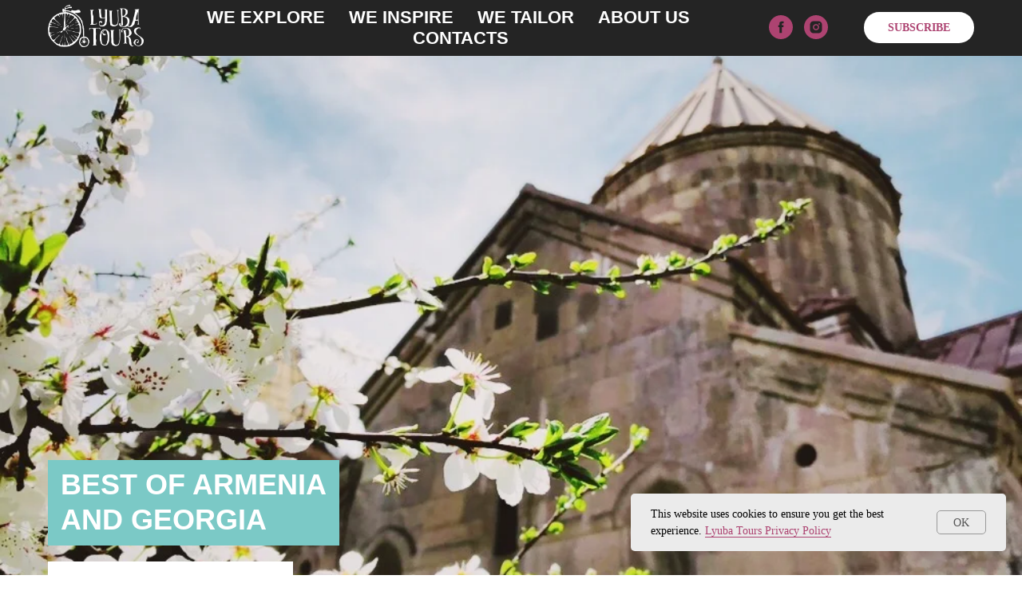

--- FILE ---
content_type: text/html; charset=UTF-8
request_url: https://lyubatours.com/we-explore/armenia-georgia
body_size: 25792
content:
<!DOCTYPE html> <html> <head> <meta charset="utf-8" /> <meta http-equiv="Content-Type" content="text/html; charset=utf-8" /> <meta name="viewport" content="width=device-width, initial-scale=1.0" /> <!--metatextblock--> <title>BEST OF ARMENIA AND GEORGIA</title> <meta name="description" content="28 June - 11 July 2026" /> <meta property="og:url" content="https://lyubatours.com/we-explore/armenia-georgia" /> <meta property="og:title" content="BEST OF ARMENIA AND GEORGIA" /> <meta property="og:description" content="28 June - 11 July 2026" /> <meta property="og:type" content="website" /> <meta property="og:image" content="https://static.tildacdn.one/tild3232-3766-4138-a162-353630363637/6.png" /> <link rel="canonical" href="https://lyubatours.com/we-explore/armenia-georgia"> <!--/metatextblock--> <meta name="format-detection" content="telephone=no" /> <meta http-equiv="x-dns-prefetch-control" content="on"> <link rel="dns-prefetch" href="https://ws.tildacdn.com"> <link rel="dns-prefetch" href="https://static.tildacdn.one"> <link rel="dns-prefetch" href="https://fonts.tildacdn.com"> <link rel="shortcut icon" href="https://static.tildacdn.one/tild3039-3933-4264-a631-613666646330/favicon.ico" type="image/x-icon" /> <link rel="apple-touch-icon" href="https://static.tildacdn.one/tild6537-3434-4633-b334-396633343063/Untitled_design_2.png"> <link rel="apple-touch-icon" sizes="76x76" href="https://static.tildacdn.one/tild6537-3434-4633-b334-396633343063/Untitled_design_2.png"> <link rel="apple-touch-icon" sizes="152x152" href="https://static.tildacdn.one/tild6537-3434-4633-b334-396633343063/Untitled_design_2.png"> <link rel="apple-touch-startup-image" href="https://static.tildacdn.one/tild6537-3434-4633-b334-396633343063/Untitled_design_2.png"> <meta name="msapplication-TileColor" content="#ffffff"> <meta name="msapplication-TileImage" content="https://static.tildacdn.one/tild3738-6466-4161-a132-383739626664/Untitled_design_2.png"> <!-- Assets --> <script src="https://neo.tildacdn.com/js/tilda-fallback-1.0.min.js" async charset="utf-8"></script> <link rel="stylesheet" href="https://static.tildacdn.one/css/tilda-grid-3.0.min.css" type="text/css" media="all" onerror="this.loaderr='y';"/> <link rel="stylesheet" href="https://static.tildacdn.one/ws/project2347488/tilda-blocks-page10926136.min.css?t=1759148371" type="text/css" media="all" onerror="this.loaderr='y';" /> <link rel="preconnect" href="https://fonts.gstatic.com"> <link href="https://fonts.googleapis.com/css2?family=Montserrat:wght@100..900&subset=latin,cyrillic" rel="stylesheet"> <link rel="stylesheet" href="https://static.tildacdn.one/css/tilda-animation-2.0.min.css" type="text/css" media="all" onerror="this.loaderr='y';" /> <link rel="stylesheet" href="https://static.tildacdn.one/css/tilda-cover-1.0.min.css" type="text/css" media="all" onerror="this.loaderr='y';" /> <link rel="stylesheet" href="https://static.tildacdn.one/css/tilda-cards-1.0.min.css" type="text/css" media="all" onerror="this.loaderr='y';" /> <link rel="stylesheet" href="https://static.tildacdn.one/css/tilda-popup-1.1.min.css" type="text/css" media="print" onload="this.media='all';" onerror="this.loaderr='y';" /> <noscript><link rel="stylesheet" href="https://static.tildacdn.one/css/tilda-popup-1.1.min.css" type="text/css" media="all" /></noscript> <link rel="stylesheet" href="https://static.tildacdn.one/css/tilda-slds-1.4.min.css" type="text/css" media="print" onload="this.media='all';" onerror="this.loaderr='y';" /> <noscript><link rel="stylesheet" href="https://static.tildacdn.one/css/tilda-slds-1.4.min.css" type="text/css" media="all" /></noscript> <link rel="stylesheet" href="https://static.tildacdn.one/css/tilda-forms-1.0.min.css" type="text/css" media="all" onerror="this.loaderr='y';" /> <link rel="stylesheet" href="https://static.tildacdn.one/css/tilda-zoom-2.0.min.css" type="text/css" media="print" onload="this.media='all';" onerror="this.loaderr='y';" /> <noscript><link rel="stylesheet" href="https://static.tildacdn.one/css/tilda-zoom-2.0.min.css" type="text/css" media="all" /></noscript> <script type="text/javascript">TildaFonts=["427","429","431","433","435"];</script> <script type="text/javascript" src="https://static.tildacdn.one/js/tilda-fonts.min.js" charset="utf-8" onerror="this.loaderr='y';"></script> <script nomodule src="https://static.tildacdn.one/js/tilda-polyfill-1.0.min.js" charset="utf-8"></script> <script type="text/javascript">function t_onReady(func) {if(document.readyState!='loading') {func();} else {document.addEventListener('DOMContentLoaded',func);}}
function t_onFuncLoad(funcName,okFunc,time) {if(typeof window[funcName]==='function') {okFunc();} else {setTimeout(function() {t_onFuncLoad(funcName,okFunc,time);},(time||100));}}function t_throttle(fn,threshhold,scope) {return function() {fn.apply(scope||this,arguments);};}</script> <script src="https://static.tildacdn.one/js/tilda-scripts-3.0.min.js" charset="utf-8" defer onerror="this.loaderr='y';"></script> <script src="https://static.tildacdn.one/ws/project2347488/tilda-blocks-page10926136.min.js?t=1759148371" charset="utf-8" async onerror="this.loaderr='y';"></script> <script src="https://static.tildacdn.one/js/tilda-lazyload-1.0.min.js" charset="utf-8" async onerror="this.loaderr='y';"></script> <script src="https://static.tildacdn.one/js/tilda-animation-2.0.min.js" charset="utf-8" async onerror="this.loaderr='y';"></script> <script src="https://static.tildacdn.one/js/tilda-cover-1.0.min.js" charset="utf-8" async onerror="this.loaderr='y';"></script> <script src="https://static.tildacdn.one/js/tilda-cards-1.0.min.js" charset="utf-8" async onerror="this.loaderr='y';"></script> <script src="https://static.tildacdn.one/js/tilda-popup-1.0.min.js" charset="utf-8" async onerror="this.loaderr='y';"></script> <script src="https://static.tildacdn.one/js/tilda-slds-1.4.min.js" charset="utf-8" async onerror="this.loaderr='y';"></script> <script src="https://static.tildacdn.one/js/hammer.min.js" charset="utf-8" async onerror="this.loaderr='y';"></script> <script src="https://static.tildacdn.one/js/tilda-menu-1.0.min.js" charset="utf-8" async onerror="this.loaderr='y';"></script> <script src="https://static.tildacdn.one/js/tilda-forms-1.0.min.js" charset="utf-8" async onerror="this.loaderr='y';"></script> <script src="https://static.tildacdn.one/js/tilda-zoom-2.0.min.js" charset="utf-8" async onerror="this.loaderr='y';"></script> <script src="https://static.tildacdn.one/js/tilda-skiplink-1.0.min.js" charset="utf-8" async onerror="this.loaderr='y';"></script> <script src="https://static.tildacdn.one/js/tilda-events-1.0.min.js" charset="utf-8" async onerror="this.loaderr='y';"></script> <script type="text/javascript">window.dataLayer=window.dataLayer||[];</script> <script type="text/javascript">(function() {if((/bot|google|yandex|baidu|bing|msn|duckduckbot|teoma|slurp|crawler|spider|robot|crawling|facebook/i.test(navigator.userAgent))===false&&typeof(sessionStorage)!='undefined'&&sessionStorage.getItem('visited')!=='y'&&document.visibilityState){var style=document.createElement('style');style.type='text/css';style.innerHTML='@media screen and (min-width: 980px) {.t-records {opacity: 0;}.t-records_animated {-webkit-transition: opacity ease-in-out .2s;-moz-transition: opacity ease-in-out .2s;-o-transition: opacity ease-in-out .2s;transition: opacity ease-in-out .2s;}.t-records.t-records_visible {opacity: 1;}}';document.getElementsByTagName('head')[0].appendChild(style);function t_setvisRecs(){var alr=document.querySelectorAll('.t-records');Array.prototype.forEach.call(alr,function(el) {el.classList.add("t-records_animated");});setTimeout(function() {Array.prototype.forEach.call(alr,function(el) {el.classList.add("t-records_visible");});sessionStorage.setItem("visited","y");},400);}
document.addEventListener('DOMContentLoaded',t_setvisRecs);}})();</script></head> <body class="t-body" style="margin:0;"> <!--allrecords--> <div id="allrecords" class="t-records" data-hook="blocks-collection-content-node" data-tilda-project-id="2347488" data-tilda-page-id="10926136" data-tilda-page-alias="we-explore/armenia-georgia" data-tilda-formskey="65a2f931043592613bafe97d8db880b8" data-tilda-stat-scroll="yes" data-tilda-lazy="yes" data-tilda-root-zone="one" data-tilda-ts="y" data-tilda-project-country="KG"> <!--header--> <header id="t-header" class="t-records" data-hook="blocks-collection-content-node" data-tilda-project-id="2347488" data-tilda-page-id="10876479" data-tilda-formskey="65a2f931043592613bafe97d8db880b8" data-tilda-stat-scroll="yes" data-tilda-lazy="yes" data-tilda-root-zone="one" data-tilda-ts="y" data-tilda-project-country="KG"> <div id="rec184297730" class="r t-rec t-rec_pb_0" style="padding-bottom:0px;background-color:#242424; " data-animationappear="off" data-record-type="257" data-bg-color="#242424"> <!-- T228 --> <div id="nav184297730marker"></div> <div id="nav184297730" class="t228 t228__positionabsolute " style="background-color: rgba(36,36,36,1); height:70px; " data-bgcolor-hex="#242424" data-bgcolor-rgba="rgba(36,36,36,1)" data-navmarker="nav184297730marker" data-appearoffset="" data-bgopacity-two="" data-menushadow="0" data-menushadow-css="" data-bgopacity="1" data-menu-items-align="center" data-menu="yes"> <div class="t228__maincontainer t228__c12collumns" style="height:70px;"> <div class="t228__padding40px"></div> <div class="t228__leftside"> <div class="t228__leftcontainer"> <a href="http://lyubatours.com/" class="t228__imgwrapper"> <img class="t228__imglogo t228__imglogomobile"
src="https://static.tildacdn.one/tild3163-6636-4637-a533-386261653738/98346722_58704658887.png"
imgfield="img"
style="max-width: 120px; width: 120px; min-width: 120px; height: auto; display: block;"
alt="Lyuba tours"> </a> </div> </div> <div class="t228__centerside "> <nav class="t228__centercontainer"> <ul role="list" class="t228__list t-menu__list t228__list_hidden"> <li class="t228__list_item"
style="padding:0 15px 0 0;"> <a class="t-menu__link-item"
href="https://lyubatours.com/we-explore" data-menu-submenu-hook="" data-menu-item-number="1">
WE EXPLORE
</a> </li> <li class="t228__list_item"
style="padding:0 15px;"> <a class="t-menu__link-item"
href="https://lyubatours.com/we-inspire" data-menu-submenu-hook="" data-menu-item-number="2">
WE INSPIRE
</a> </li> <li class="t228__list_item"
style="padding:0 15px;"> <a class="t-menu__link-item"
href="https://lyubatours.com/we-tailor" data-menu-submenu-hook="" data-menu-item-number="3">
WE TAILOR
</a> </li> <li class="t228__list_item"
style="padding:0 15px;"> <a class="t-menu__link-item"
href="https://lyubatours.com/about" data-menu-submenu-hook="" data-menu-item-number="4">
ABOUT US
</a> </li> <li class="t228__list_item"
style="padding:0 0 0 15px;"> <a class="t-menu__link-item"
href="https://lyubatours.com/contacts" data-menu-submenu-hook="" data-menu-item-number="5">
CONTACTS
</a> </li> </ul> </nav> </div> <div class="t228__rightside"> <div class="t228__rightcontainer"> <div class="t-sociallinks"> <ul role="list" class="t-sociallinks__wrapper" aria-label="Соц. сети"> <!-- new soclinks --><li class="t-sociallinks__item t-sociallinks__item_facebook"><a href="https://www.facebook.com/LyubaTours/" target="_blank" rel="nofollow" aria-label="facebook" style="width: 30px; height: 30px;"><svg class="t-sociallinks__svg" role="presentation" width=30px height=30px viewBox="0 0 100 100" fill="none" xmlns="http://www.w3.org/2000/svg"> <path fill-rule="evenodd" clip-rule="evenodd" d="M50 100c27.6142 0 50-22.3858 50-50S77.6142 0 50 0 0 22.3858 0 50s22.3858 50 50 50Zm3.431-73.9854c-2.5161.0701-5.171.6758-7.0464 2.4577-1.5488 1.4326-2.329 3.5177-2.5044 5.602-.0534 1.4908-.0458 2.9855-.0382 4.4796.0058 1.1205.0115 2.2407-.0085 3.3587-.6888.005-1.3797.0036-2.0709.0021-.9218-.0019-1.8441-.0038-2.7626.0096 0 .8921.0013 1.7855.0026 2.6797.0026 1.791.0052 3.5853-.0026 5.3799.9185.0134 1.8409.0115 2.7627.0096.6912-.0015 1.382-.0029 2.0708.0021.0155 3.5565.0127 7.1128.0098 10.669-.0036 4.4452-.0072 8.8903.0252 13.3354 1.8903-.0134 3.7765-.0115 5.6633-.0095 1.4152.0014 2.8306.0028 4.2484-.0022.0117-4.0009.0088-7.9986.0058-11.9963-.0029-3.9979-.0058-7.9957.0059-11.9964.9533-.005 1.9067-.0036 2.86-.0021 1.2713.0019 2.5425.0038 3.8137-.0096.396-2.679.7335-5.3814.9198-8.0947-1.2576-.0058-2.5155-.0058-3.7734-.0058-1.2578 0-2.5157 0-3.7734-.0059 0-.4689-.0007-.9378-.0014-1.4066-.0022-1.4063-.0044-2.8123.0131-4.2188.198-1.0834 1.3158-1.9104 2.3992-1.8403h5.1476c.0117-2.8069.0117-5.602 0-8.4089-.6636 0-1.3273-.0007-1.9911-.0014-1.9915-.0022-3.9832-.0044-5.975.0131Z" fill="#ad4371"/> </svg></a></li>&nbsp;<li class="t-sociallinks__item t-sociallinks__item_instagram"><a href="https://www.instagram.com/lyubatours/" target="_blank" rel="nofollow" aria-label="instagram" style="width: 30px; height: 30px;"><svg class="t-sociallinks__svg" role="presentation" width=30px height=30px viewBox="0 0 100 100" fill="none" xmlns="http://www.w3.org/2000/svg"> <path fill-rule="evenodd" clip-rule="evenodd" d="M50 100C77.6142 100 100 77.6142 100 50C100 22.3858 77.6142 0 50 0C22.3858 0 0 22.3858 0 50C0 77.6142 22.3858 100 50 100ZM25 39.3918C25 31.4558 31.4566 25 39.3918 25H60.6082C68.5442 25 75 31.4566 75 39.3918V60.8028C75 68.738 68.5442 75.1946 60.6082 75.1946H39.3918C31.4558 75.1946 25 68.738 25 60.8028V39.3918ZM36.9883 50.0054C36.9883 42.8847 42.8438 37.0922 50.0397 37.0922C57.2356 37.0922 63.0911 42.8847 63.0911 50.0054C63.0911 57.1252 57.2356 62.9177 50.0397 62.9177C42.843 62.9177 36.9883 57.1252 36.9883 50.0054ZM41.7422 50.0054C41.7422 54.5033 45.4641 58.1638 50.0397 58.1638C54.6153 58.1638 58.3372 54.5041 58.3372 50.0054C58.3372 45.5066 54.6145 41.8469 50.0397 41.8469C45.4641 41.8469 41.7422 45.5066 41.7422 50.0054ZM63.3248 39.6355C65.0208 39.6355 66.3956 38.2606 66.3956 36.5646C66.3956 34.8687 65.0208 33.4938 63.3248 33.4938C61.6288 33.4938 60.2539 34.8687 60.2539 36.5646C60.2539 38.2606 61.6288 39.6355 63.3248 39.6355Z" fill="#ad4371"/> </svg></a></li><!-- /new soclinks --> </ul> </div> <div class="t228__right_buttons"> <div class="t228__right_buttons_wrap"> <div class="t228__right_buttons_but"> <a
class="t-btn t-btnflex t-btnflex_type_button t-btnflex_sm js-click-stat"
href="#popup:subscribe" data-tilda-event-name="/tilda/click/rec184297730/button1"> <span class="t-btnflex__text">SUBSCRIBE</span> <style>#rec184297730 .t-btnflex.t-btnflex_type_button {color:#ad4371;background-color:#ffffff;border-style:none !important;border-radius:20px;box-shadow:none !important;font-family:FuturaPT;font-weight:600;transition-duration:0.2s;transition-property:background-color,color,border-color,box-shadow,opacity,transform;transition-timing-function:ease-in-out;}@media (hover:hover) {#rec184297730 .t-btnflex.t-btnflex_type_button:not(.t-animate_no-hover):hover {color:#ffffff !important;background-color:#ad4371 !important;}#rec184297730 .t-btnflex.t-btnflex_type_button:not(.t-animate_no-hover):focus-visible {color:#ffffff !important;background-color:#ad4371 !important;}}</style> </a> </div> </div> </div> </div> </div> <div class="t228__padding40px"> </div> </div> </div> <style>@media screen and (max-width:980px){#rec184297730 .t228__leftcontainer{padding:20px;}#rec184297730 .t228__imglogo{padding:20px 0;}#rec184297730 .t228{position:static;}}</style> <script>window.addEventListener('load',function() {t_onFuncLoad('t228_setWidth',function() {t228_setWidth('184297730');});});window.addEventListener('resize',t_throttle(function() {t_onFuncLoad('t228_setWidth',function() {t228_setWidth('184297730');});t_onFuncLoad('t_menu__setBGcolor',function() {t_menu__setBGcolor('184297730','.t228');});}));t_onReady(function() {t_onFuncLoad('t_menu__highlightActiveLinks',function() {t_menu__highlightActiveLinks('.t228__list_item a');});t_onFuncLoad('t228__init',function() {t228__init('184297730');});t_onFuncLoad('t_menu__setBGcolor',function() {t_menu__setBGcolor('184297730','.t228');});t_onFuncLoad('t_menu__interactFromKeyboard',function() {t_menu__interactFromKeyboard('184297730');});t_onFuncLoad('t228_setWidth',function() {t228_setWidth('184297730');});});</script> <style>#rec184297730 .t-menu__link-item{-webkit-transition:color 0.3s ease-in-out,opacity 0.3s ease-in-out;transition:color 0.3s ease-in-out,opacity 0.3s ease-in-out;}#rec184297730 .t-menu__link-item.t-active:not(.t978__menu-link){color:#ad4371 !important;opacity:1 !important;}#rec184297730 .t-menu__link-item:not(.t-active):not(.tooltipstered):hover{color:#ad4271 !important;opacity:1 !important;}#rec184297730 .t-menu__link-item:not(.t-active):not(.tooltipstered):focus-visible{color:#ad4271 !important;opacity:1 !important;}@supports (overflow:-webkit-marquee) and (justify-content:inherit){#rec184297730 .t-menu__link-item,#rec184297730 .t-menu__link-item.t-active{opacity:1 !important;}}</style> <style> #rec184297730 .t228__leftcontainer a{color:#ffffff;}#rec184297730 a.t-menu__link-item{font-size:22px;color:#ffffff;font-weight:600;}#rec184297730 .t228__right_langs_lang a{font-size:22px;color:#ffffff;font-weight:600;}</style> <style> #rec184297730 .t228__logo{color:#ffffff;}</style> <style>#rec184297730 .t228 {box-shadow:0px 1px 3px rgba(0,0,0,0);}</style> </div> <div id="rec184297731" class="r t-rec" style=" " data-animationappear="off" data-record-type="316"> <style>#rec184297731 input::-webkit-input-placeholder {color:#000000;opacity:0.5;}#rec184297731 input::-moz-placeholder{color:#000000;opacity:0.5;}#rec184297731 input:-moz-placeholder {color:#000000;opacity:0.5;}#rec184297731 input:-ms-input-placeholder{color:#000000;opacity:0.5;}</style> <div class="t281"> <div class="t-popup" data-tooltip-hook="#popup:subscribe" data-track-popup='/tilda/popup/rec184297731/opened' style="background-color: rgba(0,0,0,0.60);"> <div class="t281__close t-popup__close"> <button type="button" class="t281__close-button t-popup__close-wrapper" aria-label="Закрыть диалог"> <svg role="presentation" class="t-popup__close-icon" width="23px" height="23px" viewBox="0 0 23 23" version="1.1" xmlns="http://www.w3.org/2000/svg" xmlns:xlink="http://www.w3.org/1999/xlink"> <g stroke="none" stroke-width="1" fill="#fff" fill-rule="evenodd"> <rect transform="translate(11.313708, 11.313708) rotate(-45.000000) translate(-11.313708, -11.313708) " x="10.3137085" y="-3.6862915" width="2" height="30"></rect> <rect transform="translate(11.313708, 11.313708) rotate(-315.000000) translate(-11.313708, -11.313708) " x="10.3137085" y="-3.6862915" width="2" height="30"></rect> </g> </svg> </button> </div> <div class="t-popup__container t-width t-width_6" style="background-color:#ffffff;"> <img class="t281__img t-img" src="https://thb.tildacdn.one/tild3662-6436-4435-b633-666336643133/-/empty/3.png" data-original="https://static.tildacdn.one/tild3662-6436-4435-b633-666336643133/3.png" imgfield="img"> <div class="t281__wrapper t-align_left" style="background-color:#ffffff;"> <div class="t281__title t-title t-title_xxs" style="color:#8f8f8f;font-size:16px;">SUBSCRIBE TO GET OUR NEWS AND TOURS</div> <div class="t281__descr t-descr t-descr_xs" style="color:#ad4371;">Inspiration and the spirit of adventure in your mailbox</div> <form id="form184297731" name='form184297731' role="form" action='https://forms.tildacdn.com/procces/' method='POST' data-formactiontype="2" data-inputbox=".t281__blockinput" class="js-form-proccess " data-tilda-captchakey=""> <input type="hidden" name="formservices[]" value="73d6edb818756cb714d6eaceb0e3ff21" class="js-formaction-services"> <input type="hidden" name="formservices[]" value="bd51464587f792a18d220a7b31d871a6" class="js-formaction-services"> <div class="t281__input-container"> <div class="t281__input-wrapper"> <div class="t281__blockinput"> <input type="text" id="input_184297731" name="email" class="t281__input t-input js-tilda-rule " value="" placeholder="E-mail address" data-tilda-req="1" data-tilda-rule="email" style="color:#000000; border:0px solid #000000; background-color:#e6e6e6; border-radius: 5px; -moz-border-radius: 5px; -webkit-border-radius: 5px;"> </div> <div class="t281__blockbutton"> <button
class="t-submit t-btnflex t-btnflex_type_submit t-btnflex_md t281__submit"
type="submit"> <span class="t-btnflex__text">Subscribe</span> <style>#rec184297731 .t-btnflex.t-btnflex_type_submit {color:#ffffff;background-color:#ffae00;border-style:solid !important;border-color:#ffae00 !important;--border-width:1px;border-radius:5px;box-shadow:none !important;transition-duration:0.2s;transition-property:background-color,color,border-color,box-shadow,opacity,transform;transition-timing-function:ease-in-out;}@media (hover:hover) {#rec184297731 .t-btnflex.t-btnflex_type_submit:not(.t-animate_no-hover):hover {color:#ffffff !important;border-color:#00aaed !important;background-color:#00aaed !important;}#rec184297731 .t-btnflex.t-btnflex_type_submit:not(.t-animate_no-hover):focus-visible {color:#ffffff !important;border-color:#00aaed !important;background-color:#00aaed !important;}}</style> </button> </div> </div> <div class="t281__allert-wrapper"> <div class="js-errorbox-all t281__blockinput-errorbox t-form__errorbox-text" style="display:none;"> <div class="t281__blockinput-errors-text t-descr t-descr_xs"> <p class="t281__blockinput-errors-item js-rule-error js-rule-error-all"></p> <p class="t281__blockinput-errors-item js-rule-error js-rule-error-req"></p> <p class="t281__blockinput-errors-item js-rule-error js-rule-error-email"></p> <p class="t281__blockinput-errors-item js-rule-error js-rule-error-name"></p> <p class="t281__blockinput-errors-item js-rule-error js-rule-error-phone"></p> <p class="t281__blockinput-errors-item js-rule-error js-rule-error-string"></p> </div> </div> <div class="js-successbox t281__blockinput__success t-text t-text_md" style="display:none;"> <div class="t281__success-icon"> <svg role="img" width="50px" height="50px" viewBox="0 0 50 50"> <g stroke="none" stroke-width="1" fill="none" fill-rule="evenodd"> <g fill="#222"> <path d="M25.0982353,49.2829412 C11.5294118,49.2829412 0.490588235,38.2435294 0.490588235,24.6752941 C0.490588235,11.1064706 11.53,0.0670588235 25.0982353,0.0670588235 C38.6664706,0.0670588235 49.7058824,11.1064706 49.7058824,24.6752941 C49.7058824,38.2441176 38.6664706,49.2829412 25.0982353,49.2829412 L25.0982353,49.2829412 Z M25.0982353,1.83176471 C12.5023529,1.83176471 2.25529412,12.0794118 2.25529412,24.6752941 C2.25529412,37.2705882 12.5023529,47.5182353 25.0982353,47.5182353 C37.6941176,47.5182353 47.9411765,37.2705882 47.9411765,24.6752941 C47.9411765,12.0794118 37.6941176,1.83176471 25.0982353,1.83176471 L25.0982353,1.83176471 Z"></path> <path d="M22.8435294,30.5305882 L18.3958824,26.0829412 C18.0511765,25.7382353 18.0511765,25.18 18.3958824,24.8352941 C18.7405882,24.4905882 19.2988235,24.4905882 19.6435294,24.8352941 L22.8429412,28.0347059 L31.7282353,19.1488235 C32.0729412,18.8041176 32.6311765,18.8041176 32.9758824,19.1488235 C33.3205882,19.4935294 33.3205882,20.0517647 32.9758824,20.3964706 L22.8435294,30.5305882 L22.8435294,30.5305882 Z"></path> </g> </g> </svg> </div> <div class="t281__success-message t-descr t-descr_md">Данные успешно отправлены. Спасибо!</div> </div> </div> </div> </form> </div> </div> </div> </div> <script type="text/javascript">t_onReady(function(){t_onFuncLoad('t281_initPopup',function(){t281_initPopup('184297731');});});</script> </div> <div id="rec187376457" class="r t-rec" style=" " data-animationappear="off" data-record-type="886"> <!-- T886 --> <div class="t886 t886_closed" data-storage-item="t886cookiename_2347488" style="right:20px;"> <div class="t886__wrapper" style="background-color:#ebebeb; width:470px;"> <div class="t886__text t-text t-text_xs t-valign_middle" field="text"><div style="font-size:14px;font-family:'FuturaPT';" data-customstyle="yes">This website uses cookies to ensure you get the best experience. <a href="#popup:PrivacyPolicy" style="color:rgb(173, 67, 113) !important;text-decoration: none;border-bottom: 1px solid rgb(173, 67, 113);box-shadow: inset 0px -0px 0px 0px rgb(173, 67, 113);-webkit-box-shadow: inset 0px -0px 0px 0px rgb(173, 67, 113);-moz-box-shadow: inset 0px -0px 0px 0px rgb(173, 67, 113);">Lyuba Tours Privacy Policy</a></div></div> <div
class="t-btn t-btnflex t-btnflex_type_button t-btnflex_sm t886__btn"
type="button"> <span class="t-btnflex__text">OK</span> <style>#rec187376457 .t-btnflex.t-btnflex_type_button {color:#555555;background-color:#ebebeb;border-style:solid !important;border-color:#999999 !important;--border-width:1px;border-radius:5px;box-shadow:none !important;font-family:FuturaPT;font-weight:500;transition-duration:0.2s;transition-property:background-color,color,border-color,box-shadow,opacity,transform;transition-timing-function:ease-in-out;}@media (hover:hover) {#rec187376457 .t-btnflex.t-btnflex_type_button:not(.t-animate_no-hover):hover {color:#ffffff !important;border-color:#ad4371 !important;background-color:#ad4371 !important;}#rec187376457 .t-btnflex.t-btnflex_type_button:not(.t-animate_no-hover):focus-visible {color:#ffffff !important;border-color:#ad4371 !important;background-color:#ad4371 !important;}}</style> </div> </div> </div> <script type="text/javascript">t_onReady(function() {t_onFuncLoad('t886_init',function() {t886_init('187376457');});});</script> <style>#rec187376457 .t886__text{text-align:left;}</style> <style>#rec187376457 .t886__wrapper {box-shadow:0px 0px 20px rgba(0,0,0,0);}</style> <style> #rec187376457 .t886__wrapper{border-radius:5px;}</style> </div> <div id="rec191032873" class="r t-rec" style=" " data-record-type="390"> <div class="t390"> <div
class="t-popup" data-tooltip-hook="#popup:PrivacyPolicy"
role="dialog"
aria-modal="true"
tabindex="-1"
aria-label=" Lyuba Tours 2007 Privacy Policy "> <div class="t-popup__close t-popup__block-close"> <button
type="button"
class="t-popup__close-wrapper t-popup__block-close-button"
aria-label="Закрыть диалоговое окно"> <svg role="presentation" class="t-popup__close-icon" width="23px" height="23px" viewBox="0 0 23 23" version="1.1" xmlns="http://www.w3.org/2000/svg" xmlns:xlink="http://www.w3.org/1999/xlink"> <g stroke="none" stroke-width="1" fill="#fff" fill-rule="evenodd"> <rect transform="translate(11.313708, 11.313708) rotate(-45.000000) translate(-11.313708, -11.313708) " x="10.3137085" y="-3.6862915" width="2" height="30"></rect> <rect transform="translate(11.313708, 11.313708) rotate(-315.000000) translate(-11.313708, -11.313708) " x="10.3137085" y="-3.6862915" width="2" height="30"></rect> </g> </svg> </button> </div> <div class="t-popup__container t-width t-width_11" style="background-color:#fbfbf9;"> <div class="t390__wrapper t-align_left"> <div class="t390__title t-heading t-heading_lg" id="popuptitle_191032873"><div style="font-size:20px;text-align:center;font-family:'FuturaPT';" data-customstyle="yes"><span style="font-weight: 500;">Lyuba Tours 2007 Privacy Policy</span><br /></div></div> <div class="t390__descr t-descr t-descr_xs"><div style="font-size:18px;font-family:'FuturaPT';" data-customstyle="yes">Lyuba Tours 2007 is a company registered with accordance of the Bulgarian Commercial Law, with UIC 175198488, and a licensed tour operator. This privacy policy will explain how our organization uses the personal data we collect from you when you use our website. <br /><br /> <span style="font-weight: 500;">What data do we collect? </span><br /><br /> Lyuba Tours 2007 collects the following data: <br /><br /> <ul> <li> Personal identification information (Name, email address, phone number, etc.) <br /><br /> </li> </ul> <span style="font-weight: 500;">How do we collect your data? </span><br /><br /> You directly provide Lyuba Tours 2007 with most of the data we collect. We collect data and process data when you: <br /><br /> <ul> <li> Register online or place an order for any of our services. <br /> </li> <li> Voluntarily complete a customer survey or provide feedback on any of our message boards or via email. <br /> </li> <li> Use or view our website via your browser's cookies. <br /><br /> </li> </ul> Lyuba Tours 2007 may also receive your data indirectly from the following sources: <br /><br /> <ul> <li> Company's media social accounts (Instagram, facebook, etc.) <br /><br /> </li> </ul> <span style="font-weight: 500;">How will we use your data? </span><br /><br /> Lyuba Tours 2007 collects your data so that we can: <br /><br /> <ul> <li> Process your order and manage your account. <br /> </li> <li> Email you with special offers on other products and services we think you might like. <br /><br /> </li> </ul> <u><span data-redactor-tag="span" style="font-weight: 400;">Lyuba Tours 2007 will not share your data with other companies. </span><br /></u><br /> When Lyuba Tours 2007 processes your order, it may send your data to, and also use the resulting information from, credit reference agencies to prevent fraudulent purchases. <br /><span style="font-weight: 500;"><br /> How do we store your data? </span><br /><br /> Lyuba Tours 2007 securely stores your data. <br /> Lyuba Tours 2007 will keep your personal data for five years. Once this time period has expired, we will delete your data. <br /><br /> <span style="font-weight: 500;">Marketing </span><br /><br /> Lyuab Tours 2007 would like to send you information about products and services of ours that we think you might like. <br /> If you have agreed to receive marketing, you may always opt out at a later date. <br /> You have the right at any time to stop Lyuba Tours 2007 from contacting you for marketing purposes. <br /> If you no longer wish to be contacted for marketing purposes, please click here. <br /><br /> <span style="font-weight: 500;">What are your data protection rights? </span><br /><br /> Lyuba Tours 2007 would like to make sure you are fully aware of all of your data protection rights. Every user is entitled to the following: <br /><br /> The right to access – You have the right to request Lyuba Tours 2007 for copies of your personal data. We may charge you a small fee for this service. <br /><br /> The right to rectification – You have the right to request that Lyuba Tours 2007 correct any information you believe is inaccurate. You also have the right to request Lyuba Tours 2007 to complete the information you believe is incomplete. <br /><br /> The right to erasure – You have the right to request that Lyuba Tours erase your personal data, under certain conditions.<br /><br /> The right to restrict processing – You have the right to request that Lyuba Tours 2007 restrict the processing <br />of your personal data, under certain conditions. <br /><br /> The right to object to processing – You have the right to object to Lyuba Tours 2007's processing of your personal data, under certain conditions. <br /><br /> The right to data portability – You have the right to request that Lyuba Tours 2007 transfer the data that we have collected to another organization, or directly to you, under certain conditions. <br /><br /> If you make a request, we have one month to respond to you. If you would like to exercise any of these rights, please contact us at our email: <br /><br /> <span style="font-weight: 400;"><u></u>Call us at: +35929633343 <br /><br /> Or write to us: <a href="mailto:office@lyuba.tours">office@lyuba.tours</a> <br /></span><span style="font-weight: 500;"><br /> Cookies </span><br /><br /> Cookies are text files placed on your computer to collect standard Internet log information and visitor behavior information. When you visit our websites, we may collect information from you automatically through cookies or similar technology. <br /><br /> For further information, visit <a href="https://www.allaboutcookies.org/" target="_blank" style="">allaboutcookies.org</a>. <br /><br /> <span style="font-weight: 500;">How do we use cookies? </span><br /><br /> Lyuba Tours 2007 uses cookies in a range of ways to improve your experience on our website, including: <br /><br /> <ul> <li> Keeping you signed in <br /> </li> <li> Understanding how you use our website <br /><br /> </li> </ul> <span style="font-weight: 500;">What types of cookies do we use? </span><br /><br /> There are a number of different types of cookies, however, our website uses: <br /><br /> <ul> <li> Functionality – Lyuba Tours 2007 uses these cookies so that we recognize you on our website and remember your previously selected preferences. These could include what language you prefer and location you are in. A mix of first-party and third-party cookies are used. <br /> </li> <li> Advertising – Lyuba Tours 2007 uses these cookies to collect information about your visit to our website, the content you viewed, the links you followed and information about your browser, device, and your IP address. Lyuba Tours 2007 sometimes shares some limited aspects of this data with third parties for advertising purposes. We may also share online data collected through cookies with our advertising partners. This means that when you visit another website, you may be shown advertising based on your browsing patterns on our website. <br /><br /> </li> </ul> <span style="font-weight: 500;">How to manage cookies </span><br /><br /> You can set your browser not to accept cookies, and the above website tells you how to remove cookies from your browser. However, in a few cases, some of our website features may not function as a result. <br /><br /> <span style="font-weight: 500;">Privacy policies of other websites </span><br /><br /> The Lyuba Tours 2007 website may contain links to other websites. Our privacy policy applies only to our website, so if you click on a link to another website, you should read their privacy policy. <br /><br /> <span style="font-weight: 500;">Changes to our privacy policy </span><br /><br /> Lyuba Tours 2007 keeps its privacy policy under regular review and places any updates on this web page. This privacy policy was last updated on 26 March 2019. <br /><br /> <span style="font-weight: 500;">How to contact us </span><br /><br /> If you have any questions about Lyuba Tours 2007's privacy policy, the data we hold on you, or you would like to exercise one of your data protection rights, please do not hesitate to contact us. <br /><br /> <span style="font-weight: 500;">Email us at: <a href="mailto:office@lyuba.tours">office@lyuba.tours</a> <br /> Or call us: +35929633343 </span><br /></div></div> </div> </div> </div> </div> <script type="text/javascript">t_onReady(function(){var rec=document.querySelector('#rec191032873');if(!rec) return;rec.setAttribute('data-animationappear','off');rec.style.opacity=1;t_onFuncLoad('t390_initPopup',function() {t390_initPopup('191032873');});});</script> </div> </header> <!--/header--> <div id="rec185013741" class="r t-rec t-rec_pt_0" style="padding-top:0px; " data-animationappear="off" data-record-type="289"> <!-- t270 --> <!-- cover --> <div class="t-cover" id="recorddiv185013741"bgimgfield="img"style="height:120vh;background-image:url('https://thb.tildacdn.one/tild3933-6362-4236-b164-643463623039/-/resize/20x/Snapseed_14.JPG');"> <div class="t-cover__carrier" id="coverCarry185013741"data-content-cover-id="185013741"data-content-cover-bg="https://static.tildacdn.one/tild3933-6362-4236-b164-643463623039/Snapseed_14.JPG"data-display-changed="true"data-content-cover-height="120vh"data-content-cover-parallax=""data-content-use-image-for-mobile-cover=""style="height:120vh;background-attachment:scroll; "itemscope itemtype="http://schema.org/ImageObject"><meta itemprop="image" content="https://static.tildacdn.one/tild3933-6362-4236-b164-643463623039/Snapseed_14.JPG"></div> <div class="t-cover__filter" style="height:120vh;background-color: #000;opacity: 0;"></div> <div class="t270"> <div class="t-container"> <div class="t-cover__wrapper t-valign_middle" style="height:120vh;"> <div class="t270__wrapper"> <h1 class="t270__title t-title t-title_xxs" field="title" style="background-color: rgba(123,201,198,1);">BEST OF ARMENIA <br />AND GEORGIA</h1> <div class="t270__separator"></div> <div class="t270__descr t-descr t-descr_xs" field="descr" style="background-color: rgba(255,255,255,1);"><strong style="font-family: FuturaPT; font-size: 20px;">Available tour dates:</strong><br /><span style="font-size: 20px; font-family: FuturaPT; font-weight: 500;">28 June - 11 July 2026 </span><span style="font-size: 20px; font-family: FuturaPT;">(available)</span></div> </div> </div> </div> </div> </div> </div> <div id="rec185016794" class="r t-rec t-rec_pt_60 t-rec_pb_60" style="padding-top:60px;padding-bottom:60px; " data-record-type="106"> <!-- T004 --> <div class="t004"> <div class="t-container "> <div class="t-col t-col_10 t-prefix_1"> <div field="text" class="t-text t-text_md "><div style="font-size:20px;" data-customstyle="yes"><span style="font-weight: 400; font-family: FuturaPT;">We are in love with Armenia and Georgia! In a region so small you will find incredible diversity of landscapes and sights, warm and inviting people, and incredible food. We start our tour in green, peaceful Yerevan - full of museums and layers of history and architecture. Then we set off to the countryside: sunrise over Mt Ararat; amazing, home-cooked food and hands-on experiences making some of Armenia's most delicious recipes; a handful of ancient monasteries; enchanting, mysterious villages; ruined Persian caravanserai; stunning lake Sevan; curious communities of Russian old believers and Yazidis, including the largest Yazidi temple in the world; the earthquake-destroyed and then rebuilt town of Spitak, and the nearby vibrant city of Gyumri; a community of Russian duhobory, or spirit-warriors; the cable car town of Chiatura; the whirling female Sufi dervishes of the Pankisi valley; being led around an ancient wine-making village by the local priest; visits to traditional craftsmen, and much more. Every day is full of adventures and experiences you will never forget. The tour ends in Tbilisi, Georgia's cosy capital.</span></div></div> </div> </div> </div> </div> <div id="rec185013743" class="r t-rec t-rec_pt_60 t-rec_pb_60" style="padding-top:60px;padding-bottom:60px;background-color:#7bc9c6; " data-record-type="106" data-bg-color="#7bc9c6"> <!-- T004 --> <div class="t004"> <div class="t-container "> <div class="t-col t-col_10 t-prefix_1"> <div field="text" class="t-text t-text_md "><span style="font-weight: 600;">14 days, 13 nights</span><br /><br /><span style="font-weight: 600;">YEREVAN</span>/2 nights - <span style="font-weight: 600;">DILIJAN </span>/1 night - <strong>GYUMRI</strong>/1 night - <span style="font-weight: 600;">ABASTUMANI</span>/1 night - <strong>SAIRME</strong>/1 night - <span style="font-weight: 600;">KUTAISI</span>/1 night - <strong>MESTIA</strong>/1 night - <span style="font-weight: 600;">ONI</span>/1 night - <span style="font-weight: 600;">TELAVI</span>/1 night - <span style="font-weight: 600;">OMALO</span>/1 night - <span style="font-weight: 600;">TBILISI</span>/2 nightS</div> </div> </div> </div> </div> <div id="rec185013744" class="r t-rec t-rec_pt_45 t-rec_pb_60" style="padding-top:45px;padding-bottom:60px; " data-animationappear="off" data-record-type="692"> <!-- T692 --> <div class="t692"> <div class="t-section__container t-container t-container_flex"> <div class="t-col t-col_12 "> <div
class="t-section__title t-title t-title_xs t-align_center t-margin_auto"
field="btitle"> <div style="font-size:30px;text-align:center;color:#ad4371;" data-customstyle="yes"><span style="color: rgb(36, 36, 36);">DAY TO DAY ITINERARY</span></div> </div> </div> </div> <style>.t-section__descr {max-width:560px;}#rec185013744 .t-section__title {margin-bottom:90px;}#rec185013744 .t-section__descr {}@media screen and (max-width:960px) {#rec185013744 .t-section__title {margin-bottom:60px;}}</style> <div class="t-container t-card__container"> <div class="t-card__col t-card__col_withoutbtn t692__col t-col t-col_3 t-align_center t-item"> <div class="t692__blockimg t692__blockimg_3-2 t-bgimg" data-original="https://static.tildacdn.one/tild6663-3037-4564-a165-346239616630/Screen_Shot_2020-04-.png"
bgimgfield="li_img__1495010928665"
style="background: url('https://thb.tildacdn.one/tild6663-3037-4564-a165-346239616630/-/resizeb/20x/Screen_Shot_2020-04-.png') center center no-repeat; background-size:cover;"
itemscope itemtype="http://schema.org/ImageObject"> <meta itemprop="image" content="https://static.tildacdn.one/tild6663-3037-4564-a165-346239616630/Screen_Shot_2020-04-.png"> </div> <div class="t692__textwrapper "> <style> #rec185013744 .t-card__title{font-size:20px;color:#242424;}</style> <div class="t-card__title t-heading t-heading_sm" field="li_title__1495010928665"> <a
href="#popup:AGday1"
class="t-card__link"
id="cardtitle1_185013744">
DAY 1
</a> </div> </div> </div> <div class="t-card__col t-card__col_withoutbtn t692__col t-col t-col_3 t-align_center t-item"> <div class="t692__blockimg t692__blockimg_3-2 t-bgimg" data-original="https://static.tildacdn.one/tild6139-6437-4439-a463-356638386563/2.png"
bgimgfield="li_img__1495010946049"
style="background: url('https://thb.tildacdn.one/tild6139-6437-4439-a463-356638386563/-/resizeb/20x/2.png') center center no-repeat; background-size:cover;"
itemscope itemtype="http://schema.org/ImageObject"> <meta itemprop="image" content="https://static.tildacdn.one/tild6139-6437-4439-a463-356638386563/2.png"> </div> <div class="t692__textwrapper "> <style> #rec185013744 .t-card__title{font-size:20px;color:#242424;}</style> <div class="t-card__title t-heading t-heading_sm" field="li_title__1495010946049"> <a
href="#popup:AGday2"
class="t-card__link"
id="cardtitle2_185013744">
DAY 2
</a> </div> </div> </div> <div class="t-card__col t-card__col_withoutbtn t692__col t-col t-col_3 t-align_center t-item"> <div class="t692__blockimg t692__blockimg_3-2 t-bgimg" data-original="https://static.tildacdn.one/tild3966-3639-4637-a165-666536636562/33.png"
bgimgfield="li_img__1587724386862"
style="background: url('https://thb.tildacdn.one/tild3966-3639-4637-a165-666536636562/-/resizeb/20x/33.png') center center no-repeat; background-size:cover;"
itemscope itemtype="http://schema.org/ImageObject"> <meta itemprop="image" content="https://static.tildacdn.one/tild3966-3639-4637-a165-666536636562/33.png"> </div> <div class="t692__textwrapper "> <style> #rec185013744 .t-card__title{font-size:20px;color:#242424;}</style> <div class="t-card__title t-heading t-heading_sm" field="li_title__1587724386862"> <a
href="#popup:AGday3"
class="t-card__link"
id="cardtitle3_185013744">
DAY 3
</a> </div> </div> </div> <div class="t-card__col t-card__col_withoutbtn t692__col t-col t-col_3 t-align_center t-item"> <div class="t692__blockimg t692__blockimg_3-2 t-bgimg" data-original="https://static.tildacdn.one/tild3935-3066-4461-a161-643435666666/4.png"
bgimgfield="li_img__1587724970323"
style="background: url('https://thb.tildacdn.one/tild3935-3066-4461-a161-643435666666/-/resizeb/20x/4.png') center center no-repeat; background-size:cover;"
itemscope itemtype="http://schema.org/ImageObject"> <meta itemprop="image" content="https://static.tildacdn.one/tild3935-3066-4461-a161-643435666666/4.png"> </div> <div class="t692__textwrapper "> <style> #rec185013744 .t-card__title{font-size:20px;color:#242424;}</style> <div class="t-card__title t-heading t-heading_sm" field="li_title__1587724970323"> <a
href="#popup:AGday4"
class="t-card__link"
id="cardtitle4_185013744">
DAY 4
</a> </div> </div> </div> <div class="t-clear t692__separator"></div> <div class="t-card__col t-card__col_withoutbtn t692__col t-col t-col_3 t-align_center t-item"> <div class="t692__blockimg t692__blockimg_3-2 t-bgimg" data-original="https://static.tildacdn.one/tild6166-6430-4666-b331-633335633730/5.png"
bgimgfield="li_img__1587724992359"
style="background: url('https://thb.tildacdn.one/tild6166-6430-4666-b331-633335633730/-/resizeb/20x/5.png') center center no-repeat; background-size:cover;"
itemscope itemtype="http://schema.org/ImageObject"> <meta itemprop="image" content="https://static.tildacdn.one/tild6166-6430-4666-b331-633335633730/5.png"> </div> <div class="t692__textwrapper "> <style> #rec185013744 .t-card__title{font-size:20px;color:#242424;}</style> <div class="t-card__title t-heading t-heading_sm" field="li_title__1587724992359"> <a
href="#popup:AGday5"
class="t-card__link"
id="cardtitle5_185013744">
DAY 5<br /> </a> </div> </div> </div> <div class="t-card__col t-card__col_withoutbtn t692__col t-col t-col_3 t-align_center t-item"> <div class="t692__blockimg t692__blockimg_3-2 t-bgimg" data-original="https://static.tildacdn.one/tild3065-6466-4262-b739-386231373835/6.png"
bgimgfield="li_img__1587725034175"
style="background: url('https://thb.tildacdn.one/tild3065-6466-4262-b739-386231373835/-/resizeb/20x/6.png') center center no-repeat; background-size:cover;"
itemscope itemtype="http://schema.org/ImageObject"> <meta itemprop="image" content="https://static.tildacdn.one/tild3065-6466-4262-b739-386231373835/6.png"> </div> <div class="t692__textwrapper "> <style> #rec185013744 .t-card__title{font-size:20px;color:#242424;}</style> <div class="t-card__title t-heading t-heading_sm" field="li_title__1587725034175"> <a
href="#popup:AGday6"
class="t-card__link"
id="cardtitle6_185013744">
DAY 6
</a> </div> </div> </div> <div class="t-card__col t-card__col_withoutbtn t692__col t-col t-col_3 t-align_center t-item"> <div class="t692__blockimg t692__blockimg_3-2 t-bgimg" data-original="https://static.tildacdn.one/tild6661-3262-4861-b563-663466333037/7.png"
bgimgfield="li_img__1587725593847"
style="background: url('https://thb.tildacdn.one/tild6661-3262-4861-b563-663466333037/-/resizeb/20x/7.png') center center no-repeat; background-size:cover;"
itemscope itemtype="http://schema.org/ImageObject"> <meta itemprop="image" content="https://static.tildacdn.one/tild6661-3262-4861-b563-663466333037/7.png"> </div> <div class="t692__textwrapper "> <style> #rec185013744 .t-card__title{font-size:20px;color:#242424;}</style> <div class="t-card__title t-heading t-heading_sm" field="li_title__1587725593847"> <a
href="#popup:AGday7"
class="t-card__link"
id="cardtitle7_185013744">
DAY 7
</a> </div> </div> </div> <div class="t-card__col t-card__col_withoutbtn t692__col t-col t-col_3 t-align_center t-item"> <div class="t692__blockimg t692__blockimg_3-2 t-bgimg" data-original="https://static.tildacdn.one/tild3163-6132-4234-a535-363032396435/8.png"
bgimgfield="li_img__1587725612122"
style="background: url('https://thb.tildacdn.one/tild3163-6132-4234-a535-363032396435/-/resizeb/20x/8.png') center center no-repeat; background-size:cover;"
itemscope itemtype="http://schema.org/ImageObject"> <meta itemprop="image" content="https://static.tildacdn.one/tild3163-6132-4234-a535-363032396435/8.png"> </div> <div class="t692__textwrapper "> <style> #rec185013744 .t-card__title{font-size:20px;color:#242424;}</style> <div class="t-card__title t-heading t-heading_sm" field="li_title__1587725612122"> <a
href="#popup:AGday8"
class="t-card__link"
id="cardtitle8_185013744">
DAY 8
</a> </div> </div> </div> <div class="t-clear t692__separator"></div> <div class="t-card__col t-card__col_withoutbtn t692__col t-col t-col_3 t-align_center t-item"> <div class="t692__blockimg t692__blockimg_3-2 t-bgimg" data-original="https://static.tildacdn.one/tild3962-3564-4135-b331-326638326236/9.png"
bgimgfield="li_img__1587725631002"
style="background: url('https://thb.tildacdn.one/tild3962-3564-4135-b331-326638326236/-/resizeb/20x/9.png') center center no-repeat; background-size:cover;"
itemscope itemtype="http://schema.org/ImageObject"> <meta itemprop="image" content="https://static.tildacdn.one/tild3962-3564-4135-b331-326638326236/9.png"> </div> <div class="t692__textwrapper "> <style> #rec185013744 .t-card__title{font-size:20px;color:#242424;}</style> <div class="t-card__title t-heading t-heading_sm" field="li_title__1587725631002"> <a
href="#popup:AGday9"
class="t-card__link"
id="cardtitle9_185013744">
DAY 9
</a> </div> </div> </div> <div class="t-card__col t-card__col_withoutbtn t692__col t-col t-col_3 t-align_center t-item"> <div class="t692__blockimg t692__blockimg_3-2 t-bgimg" data-original="https://static.tildacdn.one/tild6236-3362-4530-b732-613237633865/10.png"
bgimgfield="li_img__1587725644329"
style="background: url('https://thb.tildacdn.one/tild6236-3362-4530-b732-613237633865/-/resizeb/20x/10.png') center center no-repeat; background-size:cover;"
itemscope itemtype="http://schema.org/ImageObject"> <meta itemprop="image" content="https://static.tildacdn.one/tild6236-3362-4530-b732-613237633865/10.png"> </div> <div class="t692__textwrapper "> <style> #rec185013744 .t-card__title{font-size:20px;color:#242424;}</style> <div class="t-card__title t-heading t-heading_sm" field="li_title__1587725644329"> <a
href="#popup:AGday10"
class="t-card__link"
id="cardtitle10_185013744">
DAY 10
</a> </div> </div> </div> <div class="t-card__col t-card__col_withoutbtn t692__col t-col t-col_3 t-align_center t-item"> <div class="t692__blockimg t692__blockimg_3-2 t-bgimg" data-original="https://static.tildacdn.one/tild3833-3066-4565-b339-613466366339/11.png"
bgimgfield="li_img__1587725653665"
style="background: url('https://thb.tildacdn.one/tild3833-3066-4565-b339-613466366339/-/resizeb/20x/11.png') center center no-repeat; background-size:cover;"
itemscope itemtype="http://schema.org/ImageObject"> <meta itemprop="image" content="https://static.tildacdn.one/tild3833-3066-4565-b339-613466366339/11.png"> </div> <div class="t692__textwrapper "> <style> #rec185013744 .t-card__title{font-size:20px;color:#242424;}</style> <div class="t-card__title t-heading t-heading_sm" field="li_title__1587725653665"> <a
href="#popup:AGday11"
class="t-card__link"
id="cardtitle11_185013744">
DAY 11
</a> </div> </div> </div> <div class="t-card__col t-card__col_withoutbtn t692__col t-col t-col_3 t-align_center t-item"> <div class="t692__blockimg t692__blockimg_3-2 t-bgimg" data-original="https://static.tildacdn.one/tild3431-3230-4362-a136-313833623630/Screen_Shot_2020-04-.png"
bgimgfield="li_img__1587725679727"
style="background: url('https://thb.tildacdn.one/tild3431-3230-4362-a136-313833623630/-/resizeb/20x/Screen_Shot_2020-04-.png') center center no-repeat; background-size:cover;"
itemscope itemtype="http://schema.org/ImageObject"> <meta itemprop="image" content="https://static.tildacdn.one/tild3431-3230-4362-a136-313833623630/Screen_Shot_2020-04-.png"> </div> <div class="t692__textwrapper "> <style> #rec185013744 .t-card__title{font-size:20px;color:#242424;}</style> <div class="t-card__title t-heading t-heading_sm" field="li_title__1587725679727"> <a
href="#popup:AGday12"
class="t-card__link"
id="cardtitle12_185013744">
DAY 12
</a> </div> </div> </div> <div class="t-clear t692__separator"></div> <div class="t-card__col t-card__col_withoutbtn t692__col t-col t-col_3 t-align_center t-item"> <div class="t692__blockimg t692__blockimg_3-2 t-bgimg" data-original="https://static.tildacdn.one/tild3533-6138-4432-b730-356230663031/13.png"
bgimgfield="li_img__1587725697634"
style="background: url('https://thb.tildacdn.one/tild3533-6138-4432-b730-356230663031/-/resizeb/20x/13.png') center center no-repeat; background-size:cover;"
itemscope itemtype="http://schema.org/ImageObject"> <meta itemprop="image" content="https://static.tildacdn.one/tild3533-6138-4432-b730-356230663031/13.png"> </div> <div class="t692__textwrapper "> <style> #rec185013744 .t-card__title{font-size:20px;color:#242424;}</style> <div class="t-card__title t-heading t-heading_sm" field="li_title__1587725697634"> <a
href="#popup:AGday13"
class="t-card__link"
id="cardtitle13_185013744">
DAY 13
</a> </div> </div> </div> <div class="t-card__col t-card__col_withoutbtn t692__col t-col t-col_3 t-align_center t-item"> <div class="t692__blockimg t692__blockimg_3-2 t-bgimg" data-original="https://static.tildacdn.one/tild6161-3330-4630-b136-366335376165/14.png"
bgimgfield="li_img__1587725721512"
style="background: url('https://thb.tildacdn.one/tild6161-3330-4630-b136-366335376165/-/resizeb/20x/14.png') center center no-repeat; background-size:cover;"
itemscope itemtype="http://schema.org/ImageObject"> <meta itemprop="image" content="https://static.tildacdn.one/tild6161-3330-4630-b136-366335376165/14.png"> </div> <div class="t692__textwrapper "> <style> #rec185013744 .t-card__title{font-size:20px;color:#242424;}</style> <div class="t-card__title t-heading t-heading_sm" field="li_title__1587725721512"> <a
href="#popup:AGday14"
class="t-card__link"
id="cardtitle14_185013744">
DAY 14
</a> </div> </div> </div> </div> </div> <script>t_onReady(function() {t_onFuncLoad('t692_init',function() {t692_init('185013744');});});</script> </div> <div id="rec185013745" class="r t-rec" style=" " data-record-type="390"> <div class="t390"> <div
class="t-popup" data-tooltip-hook="#popup:AGday1"
role="dialog"
aria-modal="true"
tabindex="-1"
aria-label="Day 1"> <div class="t-popup__close t-popup__block-close"> <button
type="button"
class="t-popup__close-wrapper t-popup__block-close-button"
aria-label="Закрыть диалоговое окно"> <svg role="presentation" class="t-popup__close-icon" width="23px" height="23px" viewBox="0 0 23 23" version="1.1" xmlns="http://www.w3.org/2000/svg" xmlns:xlink="http://www.w3.org/1999/xlink"> <g stroke="none" stroke-width="1" fill="#fff" fill-rule="evenodd"> <rect transform="translate(11.313708, 11.313708) rotate(-45.000000) translate(-11.313708, -11.313708) " x="10.3137085" y="-3.6862915" width="2" height="30"></rect> <rect transform="translate(11.313708, 11.313708) rotate(-315.000000) translate(-11.313708, -11.313708) " x="10.3137085" y="-3.6862915" width="2" height="30"></rect> </g> </svg> </button> </div> <div class="t-popup__container t-width t-width_8" style="background-color:#fbfbf9;"> <img class="t390__img t-img"
src="https://static.tildacdn.one/tild6338-6235-4164-b537-636161336164/_1.svg"
imgfield="img"
alt=""> <div class="t390__wrapper t-align_center"> <div class="t390__title t-heading t-heading_lg" id="popuptitle_185013745">Day 1</div> <div class="t390__descr t-descr t-descr_xs"><div style="text-align: left;" data-customstyle="yes">Welcome to Armenia! We will check in at our comfortable hotel in the centre of the city. Some time to rest. Around lunch we will meet to explore Yerevan’s many faces and sights. We will start with a stroll along the Republic Square and the Vernisage (famous for its flea market), the Central Yerevan market. We will see the Tsitsernakaberd Genocide museum and monument, overlooking the city, with Mount Ararat in the distance. We will have a look at the curious Sergey Parajanov museum - dedicated to the most famous Armenian film directory. We then continue to nearby Kond, Yerevan’s oldest area, with houses densely squeezed next to each other. We will be led by a local resident who will show us how people in Kond live in a changing city. In the early evening we will drive to the top of the Cascade, and head down to our dinner in a modern Armenian restaurant.<br /><br />Overnight in Yerevan, two nights, Tufenkian hotel. Dinner.</div></div> </div> </div> </div> </div> <script type="text/javascript">t_onReady(function(){var rec=document.querySelector('#rec185013745');if(!rec) return;rec.setAttribute('data-animationappear','off');rec.style.opacity=1;t_onFuncLoad('t390_initPopup',function() {t390_initPopup('185013745');});});</script> <style> #rec185013745 .t390__title{font-size:22px;color:#ad7296;}#rec185013745 .t390__descr{font-size:20px;color:#242424;font-family:'FuturaPT';}</style> </div> <div id="rec185013746" class="r t-rec" style=" " data-record-type="390"> <div class="t390"> <div
class="t-popup" data-tooltip-hook="#popup:AGday2"
role="dialog"
aria-modal="true"
tabindex="-1"
aria-label="Day 2"> <div class="t-popup__close t-popup__block-close"> <button
type="button"
class="t-popup__close-wrapper t-popup__block-close-button"
aria-label="Закрыть диалоговое окно"> <svg role="presentation" class="t-popup__close-icon" width="23px" height="23px" viewBox="0 0 23 23" version="1.1" xmlns="http://www.w3.org/2000/svg" xmlns:xlink="http://www.w3.org/1999/xlink"> <g stroke="none" stroke-width="1" fill="#fff" fill-rule="evenodd"> <rect transform="translate(11.313708, 11.313708) rotate(-45.000000) translate(-11.313708, -11.313708) " x="10.3137085" y="-3.6862915" width="2" height="30"></rect> <rect transform="translate(11.313708, 11.313708) rotate(-315.000000) translate(-11.313708, -11.313708) " x="10.3137085" y="-3.6862915" width="2" height="30"></rect> </g> </svg> </button> </div> <div class="t-popup__container t-width t-width_8" style="background-color:#fbfbf9;"> <img class="t390__img t-img"
src="https://static.tildacdn.one/tild3531-3437-4264-b765-613663316334/2.svg"
imgfield="img"
alt=""> <div class="t390__wrapper t-align_center"> <div class="t390__title t-heading t-heading_lg" id="popuptitle_185013746">Day 2</div> <div class="t390__descr t-descr t-descr_xs"><div style="text-align: left;" data-customstyle="yes">After breakfast, we will explore sights west of Yerevan, a short drive away. We will start with the spectacular Garni temple, Levon's "Divine Underground" cave, the ruins of Zvartnots cathedral, and the world’s largest Yazidi temple. We then continue to nearby Mt Aragats, highest mountain in Armenia, where we will have a light lunch, and visit Amberd fortress and a Soviet radio telescope. If the road to the top of the mountain is open (cleared from snow), we will take it. In the late afternoon we will go back to Yerevan. Dinner at a fantastic traditional restaurant in town.<br /><br />Overnight in Yerevan, second night, Tufenkian hotel. Breakfast, lunch.<br /><br /></div></div> </div> </div> </div> </div> <script type="text/javascript">t_onReady(function(){var rec=document.querySelector('#rec185013746');if(!rec) return;rec.setAttribute('data-animationappear','off');rec.style.opacity=1;t_onFuncLoad('t390_initPopup',function() {t390_initPopup('185013746');});});</script> <style> #rec185013746 .t390__title{font-size:22px;color:#ad7296;font-family:'FuturaPT';}#rec185013746 .t390__descr{font-size:20px;color:#242424;font-family:'FuturaPT';}</style> </div> <div id="rec185013747" class="r t-rec" style=" " data-record-type="390"> <div class="t390"> <div
class="t-popup" data-tooltip-hook="#popup:AGday3"
role="dialog"
aria-modal="true"
tabindex="-1"
aria-label="Day 3"> <div class="t-popup__close t-popup__block-close"> <button
type="button"
class="t-popup__close-wrapper t-popup__block-close-button"
aria-label="Закрыть диалоговое окно"> <svg role="presentation" class="t-popup__close-icon" width="23px" height="23px" viewBox="0 0 23 23" version="1.1" xmlns="http://www.w3.org/2000/svg" xmlns:xlink="http://www.w3.org/1999/xlink"> <g stroke="none" stroke-width="1" fill="#fff" fill-rule="evenodd"> <rect transform="translate(11.313708, 11.313708) rotate(-45.000000) translate(-11.313708, -11.313708) " x="10.3137085" y="-3.6862915" width="2" height="30"></rect> <rect transform="translate(11.313708, 11.313708) rotate(-315.000000) translate(-11.313708, -11.313708) " x="10.3137085" y="-3.6862915" width="2" height="30"></rect> </g> </svg> </button> </div> <div class="t-popup__container t-width t-width_8" style="background-color:#fbfbf9;"> <img class="t390__img t-img"
src="https://static.tildacdn.one/tild6334-3961-4365-b961-393538623433/3.svg"
imgfield="img"
alt=""> <div class="t390__wrapper t-align_center"> <div class="t390__title t-heading t-heading_lg" id="popuptitle_185013747">Day 3</div> <div class="t390__descr t-descr t-descr_xs"><div style="text-align: left;" data-customstyle="yes">After an early breakfast we wave goodbye to Yerevan, and start our drive south, along the Turkish border (it is important to start early before tour buses have descended on Khor Virap! We will be the first to visit for the day). Our first stop will be at the pretty Khor Virap monastery, located right at the border - and with stunning views to Mount Ararat, on the Turkish side. Let’s soak in the views, and explore some of the secret chambers and chapels of the monastery. Then we head to Areni. We will quickly stop at the fascinating Areni-1 cave, where recently archaeologists unearthed the world’s oldest leather shoe (3500 BC) and winery (4000 BC). We will then visit the Noravank monastery and stop for a picnic lunch. In the afternoon we will continue to the pretty village of Yeghegis . This is one of the most interesting old villages in Armenia. Let’s explore its old houses and old churches - with amazing views of the southern Caucasus! In the afternoon we continue to lake Sevan. We will see the largest cemetery with old cross stones. Overnight at the quiet college town of Dilijan.<br /><br />Overnight in Dilijan, one night, Tufenkian Old Dilijan. Breakfast, lunch.<br /><br /></div></div> </div> </div> </div> </div> <script type="text/javascript">t_onReady(function(){var rec=document.querySelector('#rec185013747');if(!rec) return;rec.setAttribute('data-animationappear','off');rec.style.opacity=1;t_onFuncLoad('t390_initPopup',function() {t390_initPopup('185013747');});});</script> <style> #rec185013747 .t390__title{font-size:22px;color:#ad7296;font-family:'FuturaPT';}#rec185013747 .t390__descr{font-size:20px;color:#242424;font-family:'FuturaPT';}</style> </div> <div id="rec185013748" class="r t-rec" style=" " data-record-type="390"> <div class="t390"> <div
class="t-popup" data-tooltip-hook="#popup:AGday4"
role="dialog"
aria-modal="true"
tabindex="-1"
aria-label="Day 4"> <div class="t-popup__close t-popup__block-close"> <button
type="button"
class="t-popup__close-wrapper t-popup__block-close-button"
aria-label="Закрыть диалоговое окно"> <svg role="presentation" class="t-popup__close-icon" width="23px" height="23px" viewBox="0 0 23 23" version="1.1" xmlns="http://www.w3.org/2000/svg" xmlns:xlink="http://www.w3.org/1999/xlink"> <g stroke="none" stroke-width="1" fill="#fff" fill-rule="evenodd"> <rect transform="translate(11.313708, 11.313708) rotate(-45.000000) translate(-11.313708, -11.313708) " x="10.3137085" y="-3.6862915" width="2" height="30"></rect> <rect transform="translate(11.313708, 11.313708) rotate(-315.000000) translate(-11.313708, -11.313708) " x="10.3137085" y="-3.6862915" width="2" height="30"></rect> </g> </svg> </button> </div> <div class="t-popup__container t-width t-width_8" style="background-color:#fbfbf9;"> <img class="t390__img t-img"
src="https://static.tildacdn.one/tild6265-6464-4334-a566-336461396137/4.svg"
imgfield="img"
alt=""> <div class="t390__wrapper t-align_center"> <div class="t390__title t-heading t-heading_lg" id="popuptitle_185013748">Day 4</div> <div class="t390__descr t-descr t-descr_xs"><div style="text-align: left;" data-customstyle="yes">After breakfast we continue to Vanadzor, Armenia's third largest city, to see the workshop of a khachkar (cross-stone) maker - he is a real character! Then we continue to Alaverdi, near the Georgian border. We will have a look at the Sanahin monastery, and the Mikoyan brothers museum (one was a long-serving member of the Soviet Politburo, the other was the chief designer of the MiG fighter jet).&nbsp;After lunch we head west towards Stepanavan. We will stop at Spitak, entirely destroyed in the 1988 earthquake, and rebuilt completely with joint Soviet and UN efforts. The new town is a mix of modernist and functionalist architecture. Then we continue to Gyumri, Armenia's second largest city. It's a quiet, charming place, which also received much damage from the Spitak earthquake. We will check in at our hotel and have a little walk to see Gyumri's art and culture. Some free time. Dinner at a local restaurant.<br /><br />Overnight in Gyumri, one night, Grand Hotel. Breakfast, dinner.</div></div> </div> </div> </div> </div> <script type="text/javascript">t_onReady(function(){var rec=document.querySelector('#rec185013748');if(!rec) return;rec.setAttribute('data-animationappear','off');rec.style.opacity=1;t_onFuncLoad('t390_initPopup',function() {t390_initPopup('185013748');});});</script> <style> #rec185013748 .t390__title{font-size:22px;color:#ad7296;font-family:'FuturaPT';}#rec185013748 .t390__descr{font-size:20px;color:#242424;font-family:'FuturaPT';}</style> </div> <div id="rec185013749" class="r t-rec" style=" " data-record-type="390"> <div class="t390"> <div
class="t-popup" data-tooltip-hook="#popup:AGday5"
role="dialog"
aria-modal="true"
tabindex="-1"
aria-label="Day 5"> <div class="t-popup__close t-popup__block-close"> <button
type="button"
class="t-popup__close-wrapper t-popup__block-close-button"
aria-label="Закрыть диалоговое окно"> <svg role="presentation" class="t-popup__close-icon" width="23px" height="23px" viewBox="0 0 23 23" version="1.1" xmlns="http://www.w3.org/2000/svg" xmlns:xlink="http://www.w3.org/1999/xlink"> <g stroke="none" stroke-width="1" fill="#fff" fill-rule="evenodd"> <rect transform="translate(11.313708, 11.313708) rotate(-45.000000) translate(-11.313708, -11.313708) " x="10.3137085" y="-3.6862915" width="2" height="30"></rect> <rect transform="translate(11.313708, 11.313708) rotate(-315.000000) translate(-11.313708, -11.313708) " x="10.3137085" y="-3.6862915" width="2" height="30"></rect> </g> </svg> </button> </div> <div class="t-popup__container t-width t-width_8" style="background-color:#fbfbf9;"> <img class="t390__img t-img"
src="https://static.tildacdn.one/tild3138-6535-4536-b965-306664323865/5.svg"
imgfield="img"
alt=""> <div class="t390__wrapper t-align_center"> <div class="t390__title t-heading t-heading_lg" id="popuptitle_185013749">Day 5</div> <div class="t390__descr t-descr t-descr_xs"><div style="text-align: left;" data-customstyle="yes">After an early breakfast we will head north, crossing the border with Georgia. We will enter the most beautiful and remote part of Georgia - this is where a curious mix of Russian duhobory ("spirit-warriors"), Muslim Ajaras and Armenians live. We will visit a Duhobory temple and learn more about their beliefs. We will have lunch at the Poka convent. Our next stop will be the cave town of Vardzia, which we will explore. Overnight at a comfortable hotel at the old, Romanov-era spa resort of Abastumani - which the state of Georgia is now trying to bring back to its former glory.<br /><br />Overnight in Abastumani, one night. Breakfast, lunch. </div></div> </div> </div> </div> </div> <script type="text/javascript">t_onReady(function(){var rec=document.querySelector('#rec185013749');if(!rec) return;rec.setAttribute('data-animationappear','off');rec.style.opacity=1;t_onFuncLoad('t390_initPopup',function() {t390_initPopup('185013749');});});</script> <style> #rec185013749 .t390__title{font-size:22px;color:#ad7296;font-family:'FuturaPT';}#rec185013749 .t390__descr{font-size:20px;color:#242424;font-family:'FuturaPT';}</style> </div> <div id="rec185013750" class="r t-rec" style=" " data-record-type="390"> <div class="t390"> <div
class="t-popup" data-tooltip-hook="#popup:AGday6"
role="dialog"
aria-modal="true"
tabindex="-1"
aria-label="Day 6"> <div class="t-popup__close t-popup__block-close"> <button
type="button"
class="t-popup__close-wrapper t-popup__block-close-button"
aria-label="Закрыть диалоговое окно"> <svg role="presentation" class="t-popup__close-icon" width="23px" height="23px" viewBox="0 0 23 23" version="1.1" xmlns="http://www.w3.org/2000/svg" xmlns:xlink="http://www.w3.org/1999/xlink"> <g stroke="none" stroke-width="1" fill="#fff" fill-rule="evenodd"> <rect transform="translate(11.313708, 11.313708) rotate(-45.000000) translate(-11.313708, -11.313708) " x="10.3137085" y="-3.6862915" width="2" height="30"></rect> <rect transform="translate(11.313708, 11.313708) rotate(-315.000000) translate(-11.313708, -11.313708) " x="10.3137085" y="-3.6862915" width="2" height="30"></rect> </g> </svg> </button> </div> <div class="t-popup__container t-width t-width_8" style="background-color:#fbfbf9;"> <img class="t390__img t-img"
src="https://static.tildacdn.one/tild6135-6363-4835-b966-643564313162/6.svg"
imgfield="img"
alt=""> <div class="t390__wrapper t-align_center"> <div class="t390__title t-heading t-heading_lg" id="popuptitle_185013750">Day 6</div> <div class="t390__descr t-descr t-descr_xs"><div style="text-align: left;" data-customstyle="yes">After breakfast we will explore Abastumani, a once elite imperial spa resort. Even the Russian Romanovs had a mansion here. We will have a stroll in the town the Georgian government is trying to bring back to glitz, and visit the Soviet Union's oldest rural observatory, still using a Carl Zeiss telescope from 1937. We then cross a small mountain pass to another spa resort, Sairme, where we will have lunch, and perhaps dip in the mineral waters. Time to rest and enjoy the fresh mountain air, or the lovely hot waters.<br /><br />Overnight in Sairme, one night. Breakfast, lunch, dinner. </div></div> </div> </div> </div> </div> <script type="text/javascript">t_onReady(function(){var rec=document.querySelector('#rec185013750');if(!rec) return;rec.setAttribute('data-animationappear','off');rec.style.opacity=1;t_onFuncLoad('t390_initPopup',function() {t390_initPopup('185013750');});});</script> <style> #rec185013750 .t390__title{font-size:22px;color:#ad7296;font-family:'FuturaPT';}#rec185013750 .t390__descr{font-size:20px;color:#242424;font-family:'FuturaPT';}</style> </div> <div id="rec185013751" class="r t-rec" style=" " data-record-type="390"> <div class="t390"> <div
class="t-popup" data-tooltip-hook="#popup:AGday7"
role="dialog"
aria-modal="true"
tabindex="-1"
aria-label="Day 7"> <div class="t-popup__close t-popup__block-close"> <button
type="button"
class="t-popup__close-wrapper t-popup__block-close-button"
aria-label="Закрыть диалоговое окно"> <svg role="presentation" class="t-popup__close-icon" width="23px" height="23px" viewBox="0 0 23 23" version="1.1" xmlns="http://www.w3.org/2000/svg" xmlns:xlink="http://www.w3.org/1999/xlink"> <g stroke="none" stroke-width="1" fill="#fff" fill-rule="evenodd"> <rect transform="translate(11.313708, 11.313708) rotate(-45.000000) translate(-11.313708, -11.313708) " x="10.3137085" y="-3.6862915" width="2" height="30"></rect> <rect transform="translate(11.313708, 11.313708) rotate(-315.000000) translate(-11.313708, -11.313708) " x="10.3137085" y="-3.6862915" width="2" height="30"></rect> </g> </svg> </button> </div> <div class="t-popup__container t-width t-width_8" style="background-color:#fbfbf9;"> <img class="t390__img t-img"
src="https://static.tildacdn.one/tild3037-3534-4564-b339-346538333435/7.svg"
imgfield="img"
alt=""> <div class="t390__wrapper t-align_center"> <div class="t390__title t-heading t-heading_lg" id="popuptitle_185013751">Day 7</div> <div class="t390__descr t-descr t-descr_xs"><div style="text-align: left;" data-customstyle="yes">In the morning we continue to Vani, to see the fabulous archaeological museum, and then to Kutaisi, Georgia's second largest city. A little walk and a fabulous home-made lunch. We will have a walk in Kutaisi, including Bagrati cathedral, and the nearby Gelati monastery, inscribed in the UNESCO World Heritage list. Afterwards we will go to nearby Tskaltubo, home to numerous crumbling Soviet sanatoriums, some of which in ruins, others still in use as resorts, and some inhabited by refugees from the Abkhaz war. <br /><br />Overnight in Kutaisi, Communal Kutaisi, one night. Breakfast, lunch.</div></div> </div> </div> </div> </div> <script type="text/javascript">t_onReady(function(){var rec=document.querySelector('#rec185013751');if(!rec) return;rec.setAttribute('data-animationappear','off');rec.style.opacity=1;t_onFuncLoad('t390_initPopup',function() {t390_initPopup('185013751');});});</script> <style> #rec185013751 .t390__title{font-size:22px;color:#ad7296;font-family:'FuturaPT';}#rec185013751 .t390__descr{font-size:20px;color:#242424;font-family:'FuturaPT';}</style> </div> <div id="rec185013752" class="r t-rec" style=" " data-record-type="390"> <div class="t390"> <div
class="t-popup" data-tooltip-hook="#popup:AGday8"
role="dialog"
aria-modal="true"
tabindex="-1"
aria-label="Day 8"> <div class="t-popup__close t-popup__block-close"> <button
type="button"
class="t-popup__close-wrapper t-popup__block-close-button"
aria-label="Закрыть диалоговое окно"> <svg role="presentation" class="t-popup__close-icon" width="23px" height="23px" viewBox="0 0 23 23" version="1.1" xmlns="http://www.w3.org/2000/svg" xmlns:xlink="http://www.w3.org/1999/xlink"> <g stroke="none" stroke-width="1" fill="#fff" fill-rule="evenodd"> <rect transform="translate(11.313708, 11.313708) rotate(-45.000000) translate(-11.313708, -11.313708) " x="10.3137085" y="-3.6862915" width="2" height="30"></rect> <rect transform="translate(11.313708, 11.313708) rotate(-315.000000) translate(-11.313708, -11.313708) " x="10.3137085" y="-3.6862915" width="2" height="30"></rect> </g> </svg> </button> </div> <div class="t-popup__container t-width t-width_8" style="background-color:#fbfbf9;"> <img class="t390__img t-img"
src="https://static.tildacdn.one/tild3263-6638-4932-a365-303763373933/8.svg"
imgfield="img"
alt=""> <div class="t390__wrapper t-align_center"> <div class="t390__title t-heading t-heading_lg" id="popuptitle_185013752">Day 8</div> <div class="t390__descr t-descr t-descr_xs"><div style="text-align: left;" data-customstyle="yes">After breakfast we will head north. We are heading to the highest part of the Caucasus mountains. We will stop to visit Enguri Dam, once the highest dam in the world. Picnic lunch out in the mountains. Afternoon to the historic alpine region of Svaneti, famous for its tower houses.<br /><br />Overnight in Mestia, one night. Breakfast, lunch. </div></div> </div> </div> </div> </div> <script type="text/javascript">t_onReady(function(){var rec=document.querySelector('#rec185013752');if(!rec) return;rec.setAttribute('data-animationappear','off');rec.style.opacity=1;t_onFuncLoad('t390_initPopup',function() {t390_initPopup('185013752');});});</script> <style> #rec185013752 .t390__title{font-size:22px;color:#ad7296;font-family:'FuturaPT';}#rec185013752 .t390__descr{font-size:20px;color:#242424;font-family:'FuturaPT';}</style> </div> <div id="rec185013753" class="r t-rec" style=" " data-record-type="390"> <div class="t390"> <div
class="t-popup" data-tooltip-hook="#popup:AGday9"
role="dialog"
aria-modal="true"
tabindex="-1"
aria-label="Day 9"> <div class="t-popup__close t-popup__block-close"> <button
type="button"
class="t-popup__close-wrapper t-popup__block-close-button"
aria-label="Закрыть диалоговое окно"> <svg role="presentation" class="t-popup__close-icon" width="23px" height="23px" viewBox="0 0 23 23" version="1.1" xmlns="http://www.w3.org/2000/svg" xmlns:xlink="http://www.w3.org/1999/xlink"> <g stroke="none" stroke-width="1" fill="#fff" fill-rule="evenodd"> <rect transform="translate(11.313708, 11.313708) rotate(-45.000000) translate(-11.313708, -11.313708) " x="10.3137085" y="-3.6862915" width="2" height="30"></rect> <rect transform="translate(11.313708, 11.313708) rotate(-315.000000) translate(-11.313708, -11.313708) " x="10.3137085" y="-3.6862915" width="2" height="30"></rect> </g> </svg> </button> </div> <div class="t-popup__container t-width t-width_8" style="background-color:#fbfbf9;"> <img class="t390__img t-img"
src="https://static.tildacdn.one/tild3666-3132-4561-b439-373964396438/9.svg"
imgfield="img"
alt=""> <div class="t390__wrapper t-align_center"> <div class="t390__title t-heading t-heading_lg" id="popuptitle_185013753">Day 9</div> <div class="t390__descr t-descr t-descr_xs"><div style="text-align: left;" data-customstyle="yes">A day exploring the High Caucasus using spectacular back roads. We will see Ushguli, Europe's highest town, then cross a high pass and drive along a lush green valley. We will see the oldest synagogue of Georgia in Oni, and check in at a comfortable plush hotel in the little village of Utsera. An afternoon to rest and enjoy the pool or perhaps join me to find the lost summer house of Stalin and ride the old Ossetian Military Highway, now mostly abandoned, but once the second most important road through the Caucasus. <br /><br />Overnight in Utsera, one night, Manino. Breakfast, dinner. </div></div> </div> </div> </div> </div> <script type="text/javascript">t_onReady(function(){var rec=document.querySelector('#rec185013753');if(!rec) return;rec.setAttribute('data-animationappear','off');rec.style.opacity=1;t_onFuncLoad('t390_initPopup',function() {t390_initPopup('185013753');});});</script> <style> #rec185013753 .t390__title{font-size:22px;color:#ad7296;font-family:'FuturaPT';}#rec185013753 .t390__descr{font-size:20px;color:#242424;font-family:'FuturaPT';}</style> </div> <div id="rec185013754" class="r t-rec" style=" " data-record-type="390"> <div class="t390"> <div
class="t-popup" data-tooltip-hook="#popup:AGday10"
role="dialog"
aria-modal="true"
tabindex="-1"
aria-label="Day 10"> <div class="t-popup__close t-popup__block-close"> <button
type="button"
class="t-popup__close-wrapper t-popup__block-close-button"
aria-label="Закрыть диалоговое окно"> <svg role="presentation" class="t-popup__close-icon" width="23px" height="23px" viewBox="0 0 23 23" version="1.1" xmlns="http://www.w3.org/2000/svg" xmlns:xlink="http://www.w3.org/1999/xlink"> <g stroke="none" stroke-width="1" fill="#fff" fill-rule="evenodd"> <rect transform="translate(11.313708, 11.313708) rotate(-45.000000) translate(-11.313708, -11.313708) " x="10.3137085" y="-3.6862915" width="2" height="30"></rect> <rect transform="translate(11.313708, 11.313708) rotate(-315.000000) translate(-11.313708, -11.313708) " x="10.3137085" y="-3.6862915" width="2" height="30"></rect> </g> </svg> </button> </div> <div class="t-popup__container t-width t-width_8" style="background-color:#fbfbf9;"> <img class="t390__img t-img"
src="https://static.tildacdn.one/tild6539-3132-4133-a637-323164376336/10.svg"
imgfield="img"
alt=""> <div class="t390__wrapper t-align_center"> <div class="t390__title t-heading t-heading_lg" id="popuptitle_185013754">Day 10</div> <div class="t390__descr t-descr t-descr_xs"><div style="text-align: left;" data-customstyle="yes">After breakfast we continue to Chiatura. Chiatura is an interesting town in Georgia, least visited by foreigners. It is famous for its Stalin-era cable cars which connect various neighbourhoods and coal mines. We will meet the miners, have a look at people using and operating the old cable cars, and wander the streets and market of town. Chiatura is Georgia you won't see in the travel brochures: rough, raw and unpretentious. We will have packed lunch today. Then we continue east to Telavi. On the way we will pass through Gori to have a look at the Stalin museum. Check in at our cosy Communal hotel, and dinner at its gorgeous little restaurant.<br />Overnight in Telavi, one night, Communal Telavi. Breakfast, lunch, dinner.</div></div> </div> </div> </div> </div> <script type="text/javascript">t_onReady(function(){var rec=document.querySelector('#rec185013754');if(!rec) return;rec.setAttribute('data-animationappear','off');rec.style.opacity=1;t_onFuncLoad('t390_initPopup',function() {t390_initPopup('185013754');});});</script> <style> #rec185013754 .t390__title{font-size:22px;color:#ad7296;font-family:'FuturaPT';}#rec185013754 .t390__descr{font-size:20px;color:#242424;font-family:'FuturaPT';}</style> </div> <div id="rec185013755" class="r t-rec" style=" " data-record-type="390"> <div class="t390"> <div
class="t-popup" data-tooltip-hook="#popup:AGday11"
role="dialog"
aria-modal="true"
tabindex="-1"
aria-label="Day 11"> <div class="t-popup__close t-popup__block-close"> <button
type="button"
class="t-popup__close-wrapper t-popup__block-close-button"
aria-label="Закрыть диалоговое окно"> <svg role="presentation" class="t-popup__close-icon" width="23px" height="23px" viewBox="0 0 23 23" version="1.1" xmlns="http://www.w3.org/2000/svg" xmlns:xlink="http://www.w3.org/1999/xlink"> <g stroke="none" stroke-width="1" fill="#fff" fill-rule="evenodd"> <rect transform="translate(11.313708, 11.313708) rotate(-45.000000) translate(-11.313708, -11.313708) " x="10.3137085" y="-3.6862915" width="2" height="30"></rect> <rect transform="translate(11.313708, 11.313708) rotate(-315.000000) translate(-11.313708, -11.313708) " x="10.3137085" y="-3.6862915" width="2" height="30"></rect> </g> </svg> </button> </div> <div class="t-popup__container t-width t-width_8" style="background-color:#fbfbf9;"> <img class="t390__img t-img"
src="https://static.tildacdn.one/tild3432-3432-4363-b463-653231373438/11.svg"
imgfield="img"
alt=""> <div class="t390__wrapper t-align_center"> <div class="t390__title t-heading t-heading_lg" id="popuptitle_185013755">Day 11</div> <div class="t390__descr t-descr t-descr_xs"><div style="text-align: left;" data-customstyle="yes">After breakfast we depart to the region of Tusheti, high and remote. We will drive Georgia's highest motorable pass. Stunning landscapes. Picnic lunch. In the afternoon we will arrive in the pretty village of Omalo. We will walk the little village and its towers. You can stay, rest or walk more, or join me to the end of the road, to the even prettier tower village of Dartlo.<br /><br />Overnight in Omalo, one night. Breakfast, lunch, dinner. </div></div> </div> </div> </div> </div> <script type="text/javascript">t_onReady(function(){var rec=document.querySelector('#rec185013755');if(!rec) return;rec.setAttribute('data-animationappear','off');rec.style.opacity=1;t_onFuncLoad('t390_initPopup',function() {t390_initPopup('185013755');});});</script> <style> #rec185013755 .t390__title{font-size:22px;color:#ad7296;font-family:'FuturaPT';}#rec185013755 .t390__descr{font-size:20px;color:#242424;font-family:'FuturaPT';}</style> </div> <div id="rec185013756" class="r t-rec" style=" " data-record-type="390"> <div class="t390"> <div
class="t-popup" data-tooltip-hook="#popup:AGday12"
role="dialog"
aria-modal="true"
tabindex="-1"
aria-label="Day 12"> <div class="t-popup__close t-popup__block-close"> <button
type="button"
class="t-popup__close-wrapper t-popup__block-close-button"
aria-label="Закрыть диалоговое окно"> <svg role="presentation" class="t-popup__close-icon" width="23px" height="23px" viewBox="0 0 23 23" version="1.1" xmlns="http://www.w3.org/2000/svg" xmlns:xlink="http://www.w3.org/1999/xlink"> <g stroke="none" stroke-width="1" fill="#fff" fill-rule="evenodd"> <rect transform="translate(11.313708, 11.313708) rotate(-45.000000) translate(-11.313708, -11.313708) " x="10.3137085" y="-3.6862915" width="2" height="30"></rect> <rect transform="translate(11.313708, 11.313708) rotate(-315.000000) translate(-11.313708, -11.313708) " x="10.3137085" y="-3.6862915" width="2" height="30"></rect> </g> </svg> </button> </div> <div class="t-popup__container t-width t-width_8" style="background-color:#fbfbf9;"> <img class="t390__img t-img"
src="https://static.tildacdn.one/tild6434-6431-4537-b830-303939343237/12.svg"
imgfield="img"
alt=""> <div class="t390__wrapper t-align_center"> <div class="t390__title t-heading t-heading_lg" id="popuptitle_185013756">Day 12</div> <div class="t390__descr t-descr t-descr_xs"><div style="text-align: left;" data-customstyle="yes">After breakfast we leaven Tusheti and continue to Tbilisi, just stopping for brunch in Telavi. Afternoon to Tbilisi. Check in at our hotel, and a little walk and dinner.<br /><br />Overnight in Tbilisi, two nights, Communal Plekhanovi. Breakfast, lunch, dinner. </div></div> </div> </div> </div> </div> <script type="text/javascript">t_onReady(function(){var rec=document.querySelector('#rec185013756');if(!rec) return;rec.setAttribute('data-animationappear','off');rec.style.opacity=1;t_onFuncLoad('t390_initPopup',function() {t390_initPopup('185013756');});});</script> <style> #rec185013756 .t390__title{font-size:22px;color:#ad7296;font-family:'FuturaPT';}#rec185013756 .t390__descr{font-size:20px;color:#242424;font-family:'FuturaPT';}</style> </div> <div id="rec185013757" class="r t-rec" style=" " data-record-type="390"> <div class="t390"> <div
class="t-popup" data-tooltip-hook="#popup:AGday13"
role="dialog"
aria-modal="true"
tabindex="-1"
aria-label="Day 13"> <div class="t-popup__close t-popup__block-close"> <button
type="button"
class="t-popup__close-wrapper t-popup__block-close-button"
aria-label="Закрыть диалоговое окно"> <svg role="presentation" class="t-popup__close-icon" width="23px" height="23px" viewBox="0 0 23 23" version="1.1" xmlns="http://www.w3.org/2000/svg" xmlns:xlink="http://www.w3.org/1999/xlink"> <g stroke="none" stroke-width="1" fill="#fff" fill-rule="evenodd"> <rect transform="translate(11.313708, 11.313708) rotate(-45.000000) translate(-11.313708, -11.313708) " x="10.3137085" y="-3.6862915" width="2" height="30"></rect> <rect transform="translate(11.313708, 11.313708) rotate(-315.000000) translate(-11.313708, -11.313708) " x="10.3137085" y="-3.6862915" width="2" height="30"></rect> </g> </svg> </button> </div> <div class="t-popup__container t-width t-width_8" style="background-color:#fbfbf9;"> <img class="t390__img t-img"
src="https://static.tildacdn.one/tild3663-3733-4631-b036-356263303966/13.svg"
imgfield="img"
alt=""> <div class="t390__wrapper t-align_center"> <div class="t390__title t-heading t-heading_lg" id="popuptitle_185013757">Day 13</div> <div class="t390__descr t-descr t-descr_xs"><div style="text-align: left;" data-customstyle="yes">After a good, hearty breakfast (the best in Georgia, we think) we will explore Tbilisi: many interesting sights off the beaten track, plus Rustaveli Avenue, historic churches, the old town, a cable car and funicular up for spectacular views, the sulphur baths, and last but not least the Chronicles of Georgia monument. Farewell dinner in a good Tbilisi restaurant, and a theatre evening at the Gabriadze theatre. <br /><br />Overnight in Tbilisi, second night, Communal Plekhanovi. Breakfast, lunch, dinner. </div></div> </div> </div> </div> </div> <script type="text/javascript">t_onReady(function(){var rec=document.querySelector('#rec185013757');if(!rec) return;rec.setAttribute('data-animationappear','off');rec.style.opacity=1;t_onFuncLoad('t390_initPopup',function() {t390_initPopup('185013757');});});</script> <style> #rec185013757 .t390__title{font-size:22px;color:#ad7296;font-family:'FuturaPT';}#rec185013757 .t390__descr{font-size:20px;color:#242424;font-family:'FuturaPT';}</style> </div> <div id="rec185013758" class="r t-rec" style=" " data-record-type="390"> <div class="t390"> <div
class="t-popup" data-tooltip-hook="#popup:AGday14"
role="dialog"
aria-modal="true"
tabindex="-1"
aria-label="Day 14"> <div class="t-popup__close t-popup__block-close"> <button
type="button"
class="t-popup__close-wrapper t-popup__block-close-button"
aria-label="Закрыть диалоговое окно"> <svg role="presentation" class="t-popup__close-icon" width="23px" height="23px" viewBox="0 0 23 23" version="1.1" xmlns="http://www.w3.org/2000/svg" xmlns:xlink="http://www.w3.org/1999/xlink"> <g stroke="none" stroke-width="1" fill="#fff" fill-rule="evenodd"> <rect transform="translate(11.313708, 11.313708) rotate(-45.000000) translate(-11.313708, -11.313708) " x="10.3137085" y="-3.6862915" width="2" height="30"></rect> <rect transform="translate(11.313708, 11.313708) rotate(-315.000000) translate(-11.313708, -11.313708) " x="10.3137085" y="-3.6862915" width="2" height="30"></rect> </g> </svg> </button> </div> <div class="t-popup__container t-width t-width_8" style="background-color:#fbfbf9;"> <img class="t390__img t-img"
src="https://static.tildacdn.one/tild3337-6165-4461-b166-613535626663/14.svg"
imgfield="img"
alt=""> <div class="t390__wrapper t-align_center"> <div class="t390__title t-heading t-heading_lg" id="popuptitle_185013758">Day 14</div> <div class="t390__descr t-descr t-descr_xs"><div style="text-align:left;" data-customstyle="yes">End of tour. Breakfast and transfers to the airport.<br />Breakfast. </div></div> </div> </div> </div> </div> <script type="text/javascript">t_onReady(function(){var rec=document.querySelector('#rec185013758');if(!rec) return;rec.setAttribute('data-animationappear','off');rec.style.opacity=1;t_onFuncLoad('t390_initPopup',function() {t390_initPopup('185013758');});});</script> <style> #rec185013758 .t390__title{font-size:22px;color:#ad7296;font-family:'FuturaPT';}#rec185013758 .t390__descr{font-size:20px;color:#242424;font-family:'FuturaPT';}</style> </div> <div id="rec186179671" class="r t-rec t-rec_pt_60 t-rec_pb_60" style="padding-top:60px;padding-bottom:60px;background-color:#f0f0f0; " data-record-type="106" data-bg-color="#f0f0f0"> <!-- T004 --> <div class="t004"> <div class="t-container "> <div class="t-col t-col_8 t-prefix_1"> <div field="text" class="t-text t-text_md "><span style="font-weight: 600;">US$ 4840 per person</span>, <span style="font-weight: 400;">sharing double or twin room,$685 single supplement.</span><br /><span style="font-weight: 400;"> The number of travelers is limited to six.</span></div> </div> </div> </div> <style> #rec186179671 .t-text{font-family:'FuturaPT';}</style> </div> <div id="rec185013763" class="r t-rec t-rec_pt_30 t-rec_pb_30" style="padding-top:30px;padding-bottom:30px; " data-animationappear="off" data-record-type="849"> <!-- t849--> <div class="t849"> <div class="t-container"> <div class="t-item t-col t-col_8 t-prefix_1"> <div class="t849__accordion" data-accordion="false"> <div class="t849__wrapper"> <div class="t849__header " style="border-top: 1px solid #eee;"> <button type="button"
class="t849__trigger-button "
aria-controls="accordion1_185013763"
aria-expanded="false"> <span class="t849__title t-name t-name_xl" field="li_title__1531218331971"><div style="font-size:22px;font-family:'FuturaPT';" data-customstyle="yes">Price includes<br /></div></span> <svg class="t849__icon" role="presentation" focusable="false" viewBox="0 0 40 40" xmlns="http://www.w3.org/2000/svg"> <circle cx="20" cy="20" r="20" stroke-width="0" /> <g class="t849__lines" stroke-width="1px" fill="none"> <path d="M9 20H31" /> <path d="M20 9V31" /> </g> </svg> </button> </div> <div class="t849__content"
id="accordion1_185013763"
hidden > <div class="t849__textwrapper"> <div class="t849__text t-descr t-descr_sm" field="li_descr__1531218331971"><div style="font-family:'FuturaPT';" data-customstyle="yes"><ul> <li> Accommodation in carefully selected hotels in Yerevan, Goris, Vanadzor, Tsapatagh, Kutaisi, Tbilisi, Tsinandali and Gyumri. Yes, we've stayed at all these hotels, and we love them. </li> <li> All meals according to program (tips for the waiters included, alcohol mostly not included). </li> <li> Transportation with an air-conditioned minibus, with all border and toll taxes and bribes, parking fees, daily allowance and accommodation for the driver. </li> <li> English speaking guide throughout the tour, including guide-accommodation and daily allowance. </li> <li> Local tour guides in (tips included) Yerevan, Gyumri, and Tbilisi. </li> <li> Tickets for all museums and sights according to the itinerary. </li> <li> Mineral water on the bus. </li> <li> A welcome pack including maps, brochures, gifts, etc. </li></ul></div></div> </div> </div> </div> </div> </div> <div class="t-item t-col t-col_8 t-prefix_1"> <div class="t849__accordion" data-accordion="false"> <div class="t849__wrapper"> <div class="t849__header " style="border-top: 1px solid #eee;"> <button type="button"
class="t849__trigger-button "
aria-controls="accordion2_185013763"
aria-expanded="false"> <span class="t849__title t-name t-name_xl" field="li_title__1531218535874"><div style="font-size:22px;font-family:'FuturaPT';" data-customstyle="yes">Price does not include</div></span> <svg class="t849__icon" role="presentation" focusable="false" viewBox="0 0 40 40" xmlns="http://www.w3.org/2000/svg"> <circle cx="20" cy="20" r="20" stroke-width="0" /> <g class="t849__lines" stroke-width="1px" fill="none"> <path d="M9 20H31" /> <path d="M20 9V31" /> </g> </svg> </button> </div> <div class="t849__content"
id="accordion2_185013763"
hidden > <div class="t849__textwrapper"> <div class="t849__text t-descr t-descr_sm" field="li_descr__1531218535874"><div style="font-family:'FuturaPT';" data-customstyle="yes"><ul> <li> Personal medical/travel insurance. </li> <li> Tips for driver and guide. </li> <li> Any other additional personal costs: laundry, phone calls, etc. </li> <li> Independent meals according to the itinerary. </li> <li> Flights in and out of the region. </li></ul></div></div> </div> </div> </div> </div> </div> <div class="t-item t-col t-col_8 t-prefix_1"> <div class="t849__accordion" data-accordion="false"> <div class="t849__wrapper"> <div class="t849__header " style="border-top: 1px solid #eee;"> <button type="button"
class="t849__trigger-button "
aria-controls="accordion3_185013763"
aria-expanded="false"> <span class="t849__title t-name t-name_xl" field="li_title__1587974689285">Important information and booking conditions</span> <svg class="t849__icon" role="presentation" focusable="false" viewBox="0 0 40 40" xmlns="http://www.w3.org/2000/svg"> <circle cx="20" cy="20" r="20" stroke-width="0" /> <g class="t849__lines" stroke-width="1px" fill="none"> <path d="M9 20H31" /> <path d="M20 9V31" /> </g> </svg> </button> </div> <div class="t849__content"
id="accordion3_185013763"
hidden > <div class="t849__textwrapper"> <div class="t849__text t-descr t-descr_sm" field="li_descr__1587974689285"><div style="font-family:'FuturaPT';" data-customstyle="yes"><span style="font-weight: 500;">Reservations and payment<br /></span><br />Please fill in the Reservation Form with all details needed and send it to <a href="mailto:office@lyuba.tours" style="background-color: rgba(255, 255, 255, 0.97); border-bottom: 1px solid rgb(173, 67, 113); font-family: FuturaPT; box-shadow: rgb(173, 67, 113) 0px 0px 0px 0px inset; color: rgb(173, 67, 113) !important;">office@lyuba.tours</a> or <a href="mailto:stefan@lyuba.tours" style="background-color: rgba(255, 255, 255, 0.97); border-bottom: 1px solid rgb(173, 67, 113); font-family: FuturaPT; box-shadow: rgb(173, 67, 113) 0px 0px 0px 0px inset; color: rgb(173, 67, 113) !important;">stefan@lyuba.tours.</a> A deposit, upon booking, at the amount of €500 per person is required to assure your place. The final payment is to be made no later than three months prior to the start of the tour. <br /><br /><span style="font-weight: 500;">Extra nights in Yerevan, Tbilisi and transfers<br /></span><br />If you want to spend an extra night or two or more prior or after the tour, we can make a reservation for you or you can make a direct arrangement with the hotel. We can also recommend a nearby hotel which may be cheaper. Please note that we have included transfers in the price - advice us of your arrival and departure times. Which brings us to...<br /><br /><span style="font-weight: 500;">... flights<br /></span><br />We love arranging flights, but in this case, we won't. You are responsible for booking your flight ticket. We can always help you with an advice. <br /><br /><span style="font-weight: 500;">Tour information<br /></span><br />Once we get your deposit, us folks at Lyuba Tours will immediately send a confirmation of space by e-mail. We will also send reading materials, music and more information about the country: what to bring, what to expect, money, weather, food and other wise. We will send all this by snail mail or email.<br />About a month before the tour, we will send you hotel and rooming lists, emergency numbers and any last-min- ute notes. We will be happy if you meet payment and document submittal deadlines to insure we have time<br />to post your materials. Upon arrival in Yerevan, you will find even more stuff awaiting you: maps, phrasebooks, postcards, and more.<br /><br /><span style="font-weight: 500;">Customs and entry requirements<br /></span><br />For this trip you require a passport with at least six months validity following the last day of the tour. That passport should have a blank page for a stamp.<br />No visas are required for U.S. citizens traveling to Armenia and Georgia for fewer than 90 days. If you don't happen to be a U.S. citizen, please make sure you have whatever documents are necessary to enter (and exit) the Caucasus. We can help with this as well. Regulations are subject to change, and we will try to inform you of the latest changes.<br /><br /><span style="font-weight: 500;">Travel insurance<br /></span><br />We strongly advise you to have a travel insurance for the trip. Situations may arise, voluntarily or involuntarily, in which the traveler cancels. We can recommend a comprehensive travel insurance plan, if you don't have one already. Insurance should cover trip cancellation, lost or damaged baggage, medical needs, and certain trav-<br />el-related accidents. We highly recommend trip-cancellation insurance. Although please do read the insurance company's fine print, especially the section on 'pre-existing conditions'.<br /><br /><span style="font-weight: 500;">Ground transportation<br /></span><br />We will travel across the Caucasus in a comfortable, air-conditioned private minibus. Smoking is NOT permitted on the vehicle. We may also use some local means of transport.<br /><br /><span style="font-weight: 500;">Health regulations<br /></span><br />No inoculations are required. Please see the CDC's website for recommendations: <a href="http://www.cdc.gov/" style="background-color: rgba(255, 255, 255, 0.97); font-family: FuturaPT;">www.cdc.gov.</a> We suggest you check with your doctor for medical advice regarding the trip and your health. It is also suggested you discuss updating your tetanus and diphtheria booster.<br /><br /><span style="font-weight: 500;">Health considerations<br /></span><br />To get the most out of a tour, a traveler should be in good physical and mental health, able and willing to walk, climb steps, and participate in group events. This trip requires moderate walking, sometimes over uneven or cobbled streets or paths. If assistance is needed, a participant should travel with a companion. You must also be able to carry your own hand luggage, so please go light! Any physical or mental disability requiring special help or assistance must be noted in writing on the reservation form.<br /><br /><span style="font-weight: 500;">Opportunities for adventure<br /></span><br />This tour is designed for those interested in learning everything about the Caucasus. We will present you with all sorts of perspectives, and you will see many shades of this fascinating part of the world.<br />Also, this is a moderately active program ('soft' adventure). Since some of the travel will be in remote areas, travel participants need to be flexible concerning time schedules, food and weather. Roads may be bumpy. Don't expect to find things exactly as they are at home! If that were the case, why travel? Occasionally, we may experience delays, alterations in the plans, some discomforts and inconveniences. But we will also experience a different culture and our minds and souls will be expanded! A spirit of adventure and tolerance is absolutely fundamental to participation in any of our tours.<br /><br /><span style="font-weight: 500;">Wandering Policy<br /></span><br />We encourage everyone to partake in all the sightseeing and special activities. We've spent months research- ing and preparing a full and exciting program. However, if you would like to venture out on your own, or take personal time for rest or shopping, you may do so. This is your trip! We only ask that you alert our group leader and guide when you will be separating and rejoining the group. Please take extra security precautions with your belongings and yourself.<br /><br /><span style="font-weight: 500;">Changes in itinerary<br /></span><br />Every effort will be made to operate this tour in accordance with the itinerary shown, including all activities as advertised. Museums and features are subject to scheduling. Occasionally, changes are made to improve an<br />itinerary or enhance a certain feature. Unforeseen local conditions beyond our control may prevent the completion of an itinerary or require alterations in an itinerary. These local conditions can include inclement weather, seasonal variations in climate, changes in airline schedules and equipment, government appropriation of hotel space, and other events beyond our control that would jeopardize the traveler's comfort, safety, health, or enjoyment. In these cases, the right is reserved to substitute hotels, and to alter the itinerary for the comfort and safety of the travelers. The right is also reserved to cancel the tour prior to departure.<br /><br /><span style="font-weight: 500;">Cancellations and refunds<br /></span><br />Should Lyuba Tours cancel a departure for the reason of insufficient number of participants to operate the tour with no increase in cost, a full refund of all monies paid will be made. On the participant's part, cancellation or change of date will result in a per person cancellation fee of €500, irrespective of reason up to 90 days before the tour. Cancellation made 89 days to 30 days before the tour will result in a cancellation fee of €750. From 29 days before the tour, the cancellation fee will be at the amount of the tour. Should your cancellation cause the number of participants to fall below the required number to operate the trip, and a replacement member cannot be found, the full portion of the trip will be forfeited. If a person requests a room share to avoid the single supplement and then cancels after final payment is made and a roommate has been assigned, then the person canceling forfeits the single supplement if a share cannot be found.<br />Should a person cancel a trip voluntarily, and if payment was made by a bank wire, the amount of bank wire expense charged to Lyuba Tours will be deducted from the refund amount.<br /><br />Once the tour begins, no refund may be claimed for all or any part of the tour fee. Unused or changed hotel accommodations, transportation, or other services or features of the tour are neither refundable nor exchangeable.<br /><br />Cancellations will only be accepted via e-mail, at <a href="mailto:office@lyuba.tours" style="background-color: rgba(255, 255, 255, 0.97); border-bottom: 1px solid rgb(173, 67, 113); font-family: FuturaPT; box-shadow: rgb(173, 67, 113) 0px 0px 0px 0px inset; color: rgb(173, 67, 113) !important;">office@lyuba.tours</a> or <a href="mailto:info@lyubatours.com" style="background-color: rgba(255, 255, 255, 0.97); border-bottom: 1px solid rgb(173, 67, 113); font-family: FuturaPT; box-shadow: rgb(173, 67, 113) 0px 0px 0px 0px inset; color: rgb(173, 67, 113) !important;">info@lyubatours.com.</a><br /></div></div> </div> </div> </div> </div> </div> <div class="t-item t-col t-col_8 t-prefix_1"> <div class="t849__accordion" data-accordion="false"> <div class="t849__wrapper"> <div class="t849__header " style="border-top: 1px solid #eee;"> <button type="button"
class="t849__trigger-button "
aria-controls="accordion4_185013763"
aria-expanded="false"> <span class="t849__title t-name t-name_xl" field="li_title__1588845843664">Questions and answers<br /></span> <svg class="t849__icon" role="presentation" focusable="false" viewBox="0 0 40 40" xmlns="http://www.w3.org/2000/svg"> <circle cx="20" cy="20" r="20" stroke-width="0" /> <g class="t849__lines" stroke-width="1px" fill="none"> <path d="M9 20H31" /> <path d="M20 9V31" /> </g> </svg> </button> </div> <div class="t849__content"
id="accordion4_185013763"
hidden > <div class="t849__textwrapper"> <div class="t849__text t-descr t-descr_sm" field="li_descr__1588845843664"><span style="font-weight: 500;">Why not visiting Azerbaijan?</span><br />We are free to choose what we believe and stand for. Before we get reprimanded by the Azerbaijani embassy in Sofia (or elsewhere), we should remind them <em>Azerbaijan</em> is not a free country. Human rights and media freedoms - things we consider universal, <em>not western</em> - are absent in Azerbaijan. <br /><br /><span style="font-weight: 500;">What clothes should we pack? What will the weather be like?</span><br />Yerevan and Tbilisi will be warm. Lake Sevan, Goris and Gyumri in Armenia, and the Pankisi valley in Georgia will have cool nights, and temperatures may drop during the day, too. We recommend a good, wind and water proof outer layer, and a good woollen sweater underneath. Layers are key to feeling comfortable. Good, waterproof, sturdy footwear is also a must. This is the most pleasant time of the year to travel in Armenia and Georgia. A week or two later, and it starts getting too warm; a week or two earlier, and it may be cold in mountainous parts.</div> </div> </div> </div> </div> <div class="t849__border" style="height: 1px; background-color: #eee;"></div> </div> </div> </div> <style>@media (hover:hover) {#rec185013763 .t849__trigger-button:hover .t849__icon {fill:#7bc9c6;stroke:#ffffff;}}#rec185013763 .t849__trigger-button:focus-visible .t849__icon {fill:#7bc9c6;stroke:#ffffff;}</style> <script type="text/javascript">t_onReady(function() {t_onFuncLoad('t849_init',function() {t849_init('185013763');});});</script> </div> <div id="rec185013767" class="r t-rec t-rec_pt_0 t-rec_pb_0" style="padding-top:0px;padding-bottom:0px;background-color:#ad4371; " data-animationappear="off" data-record-type="336" data-bg-color="#ad4371"> <!-- T336 --> <div class="t336"> <div class="t-card__container t-container_100"> <div class="t-width t-width_100 t-align_center t-card__col t336__block "> <div class="t336__table" style="height:7vh;background-color:transparent;"> <div class="t336__cell t-align_center t-valign_middle"> <div class="t336__bg t336__animation_slow t-bgimg" data-original="https://static.tildacdn.one/tild3862-3662-4465-a332-616537373831/Screen_Shot_2020-04-.png"
bgimgfield="img"
style="background-image:url('https://thb.tildacdn.one/tild3862-3662-4465-a332-616537373831/-/resizeb/20x/Screen_Shot_2020-04-.png');"></div> <div class="t336__textwrapper t336__animation_slow "> <div class="t336__textwrapper__content"> <div class="t336__title t-title t-title_md" field="title"> <a
class="t-card__link"
id="cardtitle_185013767"
href="https://lyubatours.com/bookingform"
target="_blank"
aria-labelledby="cardtitle_185013767 cardbtn_185013767"> <div style="font-size:32px;" data-customstyle="yes"><span style="font-weight: 700;">BOOK YOUR TOUR</span></div> </a> </div> <div class="t336__button-container"> <div class="t336__button-wrapper"> <div
class="t-btn t-btnflex t-btnflex_type_button t-btnflex_sm t-card__btn"
type="button"
id="cardbtn_185013767"> <span class="t-btnflex__text">click here</span> <style>#rec185013767 .t-btnflex.t-btnflex_type_button {color:#000000;background-color:#ffffff;border-style:none !important;border-radius:30px;box-shadow:none !important;transition-duration:0.2s;transition-property:background-color,color,border-color,box-shadow,opacity,transform;transition-timing-function:ease-in-out;}</style> </div> </div> </div> </div> </div> </div> </div> </div> </div> </div> <script>t_onReady(function() {t_onFuncLoadObj(function() {t336.initeffect('185013767');});});function t_onFuncLoadObj(okFunc) {if(typeof t336!=='undefined'&&typeof t336.initeffect==='function') {okFunc();} else {setTimeout(function checkFuncExist() {if(typeof t336!=='undefined'&&typeof t336.initeffect==='function') {okFunc();return;};if(document.readyState==='complete'&&typeof t336.initeffect!=='function') {throw new Error('t336.initeffect' + ' is undefined');}
setTimeout(checkFuncExist,100);});}}</script> <script>t_onReady(function() {t_onFuncLoad('t336_init',function() {t336_init('185013767');});});</script> </div> <div id="rec185013766" class="r t-rec t-rec_pt_90 t-rec_pb_60" style="padding-top:90px;padding-bottom:60px; " data-record-type="544"> <!-- T544 --> <div style="width: 0; height: 0; overflow: hidden;"> <div class="t544__sizer t-col t-col_5" data-auto-correct-mobile-width="false" style="height:50vh;"></div> </div> <div class="t544"> <div class="t-container"> <div class="t544__top t544__col t-col t-col_5 t-prefix_1"> <div class="t544__textwrapper t-align_left" style="height:50vh;"> <div class="t544__content t-valign_middle"> <div class="t544__title t-heading t-heading_xs " field="title"><div style="font-family:'FuturaPT';color:#242424;" data-customstyle="yes"><span style="font-weight: 400;">Meet your guide</span></div></div> <div class="t544__descr t-descr t-descr_xs " field="descr"><div style="font-size:26px;font-family:'FuturaPT';color:#7bc9c6;" data-customstyle="yes"><span style="font-weight: 600;">YURI BOYANIN</span></div></div> <div class="t-divider t544__line " style=""></div> <div class="t544__text t-text t-text_sm " field="text"><div style="font-size:20px;font-family:'FuturaPT';" data-customstyle="yes"><span style="font-weight: 400;">Yuri is Lyuba's son. Travel is in his blood. He's been on the road since 28 days old. Ever since, he's visited 130 countries on all continents. He is enormously passionate about the world, about art, architecture and history. He is eager to show you some of the Caucasus' and Central Asia's most splendid and least known corners, which he has explored for years. Yuri has a PhD in History.</span></div></div> </div> </div> </div> <div class="t544__col t-col t-col_5 "> <div class="t544__blockimg t-bgimg"
bgimgfield="img" data-original="https://static.tildacdn.one/tild3337-6162-4466-b363-386266383837/99F0056D-1CCC-445E-B.JPG"
style="background-image:url('https://thb.tildacdn.one/tild3337-6162-4466-b363-386266383837/-/resizeb/20x/99F0056D-1CCC-445E-B.JPG'); height:50vh;"
itemscope itemtype="http://schema.org/ImageObject"> <meta itemprop="image" content="https://static.tildacdn.one/tild3337-6162-4466-b363-386266383837/99F0056D-1CCC-445E-B.JPG"> </div> </div> </div> </div> <script>t_onReady(function() {t_onFuncLoad('t544_setHeight',function() {window.addEventListener('resize',t_throttle(function() {if(typeof window.noAdaptive!='undefined'&&window.noAdaptive==true&&window.isMobile) return;t544_setHeight('185013766');}));t544_setHeight('185013766');});var rec=document.querySelector('#rec185013766');if(!rec) return;var wrapper=rec.querySelector('.t544');if(wrapper) {wrapper.addEventListener('displayChanged',function() {t544_setHeight('185013766');});}});</script> </div> <div id="rec185328448" class="r t-rec t-rec_pt_15 t-rec_pb_15" style="padding-top:15px;padding-bottom:15px;background-color:#c8c7de; " data-record-type="106" data-bg-color="#c8c7de"> <!-- T004 --> <div class="t004"> <div class="t-container "> <div class="t-col t-col_8 t-prefix_2"> <div field="text" class="t-text t-text_md "><div style="font-size:28px;text-align:center;font-family:'FuturaPT';color:#ffffff;" data-customstyle="yes"><span style="font-weight: 600;">PHOTO GALLERY</span></div></div> </div> </div> </div> </div> <div id="rec185328913" class="r t-rec" style=" " data-animationappear="off" data-record-type="603"> <!-- t603--> <div class="t603"> <div class="t603__container t-container_100"> <div class="t603__tile t603__tile_25" itemscope itemtype="http://schema.org/ImageObject"> <div class="t603__blockimg t603__blockimg_4-3 t-bgimg" data-original="https://static.tildacdn.one/tild3862-3133-4562-a365-653138613934/8A48B7FD-2708-4DBB-A.JPG"
bgimgfield="gi_img__0" data-zoom-target="0" data-lazy-rule="comm:resize,round:100" data-zoomable="yes" data-img-zoom-url="https://static.tildacdn.one/tild3862-3133-4562-a365-653138613934/8A48B7FD-2708-4DBB-A.JPG" style="background: url('https://thb.tildacdn.one/tild3862-3133-4562-a365-653138613934/-/resizeb/20x/8A48B7FD-2708-4DBB-A.JPG') center center no-repeat; background-size:cover;"> <meta itemprop="image" content="https://static.tildacdn.one/tild3862-3133-4562-a365-653138613934/8A48B7FD-2708-4DBB-A.JPG"> </div> </div> <div class="t603__tile t603__tile_25" itemscope itemtype="http://schema.org/ImageObject"> <div class="t603__blockimg t603__blockimg_4-3 t-bgimg" data-original="https://static.tildacdn.one/tild6335-3066-4738-b338-653466333232/9FD818BA-ABDF-498E-A.JPG"
bgimgfield="gi_img__1" data-zoom-target="1" data-lazy-rule="comm:resize,round:100" data-zoomable="yes" data-img-zoom-url="https://static.tildacdn.one/tild6335-3066-4738-b338-653466333232/9FD818BA-ABDF-498E-A.JPG" style="background: url('https://thb.tildacdn.one/tild6335-3066-4738-b338-653466333232/-/resizeb/20x/9FD818BA-ABDF-498E-A.JPG') center center no-repeat; background-size:cover;"> <meta itemprop="image" content="https://static.tildacdn.one/tild6335-3066-4738-b338-653466333232/9FD818BA-ABDF-498E-A.JPG"> </div> </div> <div class="t603__tile t603__tile_25" itemscope itemtype="http://schema.org/ImageObject"> <div class="t603__blockimg t603__blockimg_4-3 t-bgimg" data-original="https://static.tildacdn.one/tild3237-3861-4631-b164-663533313463/19AC3E2F-BCF8-4A42-8.JPG"
bgimgfield="gi_img__2" data-zoom-target="2" data-lazy-rule="comm:resize,round:100" data-zoomable="yes" data-img-zoom-url="https://static.tildacdn.one/tild3237-3861-4631-b164-663533313463/19AC3E2F-BCF8-4A42-8.JPG" style="background: url('https://thb.tildacdn.one/tild3237-3861-4631-b164-663533313463/-/resizeb/20x/19AC3E2F-BCF8-4A42-8.JPG') center center no-repeat; background-size:cover;"> <meta itemprop="image" content="https://static.tildacdn.one/tild3237-3861-4631-b164-663533313463/19AC3E2F-BCF8-4A42-8.JPG"> </div> </div> <div class="t603__tile t603__tile_25" itemscope itemtype="http://schema.org/ImageObject"> <div class="t603__blockimg t603__blockimg_4-3 t-bgimg" data-original="https://static.tildacdn.one/tild3363-6630-4465-b264-393661663466/19B637A2-6AA1-4F32-9.JPG"
bgimgfield="gi_img__3" data-zoom-target="3" data-lazy-rule="comm:resize,round:100" data-zoomable="yes" data-img-zoom-url="https://static.tildacdn.one/tild3363-6630-4465-b264-393661663466/19B637A2-6AA1-4F32-9.JPG" style="background: url('https://thb.tildacdn.one/tild3363-6630-4465-b264-393661663466/-/resizeb/20x/19B637A2-6AA1-4F32-9.JPG') center center no-repeat; background-size:cover;"> <meta itemprop="image" content="https://static.tildacdn.one/tild3363-6630-4465-b264-393661663466/19B637A2-6AA1-4F32-9.JPG"> </div> </div> <div class="t603__tile t603__tile_25" itemscope itemtype="http://schema.org/ImageObject"> <div class="t603__blockimg t603__blockimg_4-3 t-bgimg" data-original="https://static.tildacdn.one/tild3632-3837-4464-b037-333837623630/48E83F78-500E-4DAC-B.JPG"
bgimgfield="gi_img__4" data-zoom-target="4" data-lazy-rule="comm:resize,round:100" data-zoomable="yes" data-img-zoom-url="https://static.tildacdn.one/tild3632-3837-4464-b037-333837623630/48E83F78-500E-4DAC-B.JPG" style="background: url('https://thb.tildacdn.one/tild3632-3837-4464-b037-333837623630/-/resizeb/20x/48E83F78-500E-4DAC-B.JPG') center center no-repeat; background-size:cover;"> <meta itemprop="image" content="https://static.tildacdn.one/tild3632-3837-4464-b037-333837623630/48E83F78-500E-4DAC-B.JPG"> </div> </div> <div class="t603__tile t603__tile_25" itemscope itemtype="http://schema.org/ImageObject"> <div class="t603__blockimg t603__blockimg_4-3 t-bgimg" data-original="https://static.tildacdn.one/tild3535-3939-4438-a463-366233343833/79E92A25-4839-4842-9.JPG"
bgimgfield="gi_img__5" data-zoom-target="5" data-lazy-rule="comm:resize,round:100" data-zoomable="yes" data-img-zoom-url="https://static.tildacdn.one/tild3535-3939-4438-a463-366233343833/79E92A25-4839-4842-9.JPG" style="background: url('https://thb.tildacdn.one/tild3535-3939-4438-a463-366233343833/-/resizeb/20x/79E92A25-4839-4842-9.JPG') center center no-repeat; background-size:cover;"> <meta itemprop="image" content="https://static.tildacdn.one/tild3535-3939-4438-a463-366233343833/79E92A25-4839-4842-9.JPG"> </div> </div> <div class="t603__tile t603__tile_25" itemscope itemtype="http://schema.org/ImageObject"> <div class="t603__blockimg t603__blockimg_4-3 t-bgimg" data-original="https://static.tildacdn.one/tild3734-3537-4666-a539-656663386261/871E2C2C-BE2E-49BB-B.JPG"
bgimgfield="gi_img__6" data-zoom-target="6" data-lazy-rule="comm:resize,round:100" data-zoomable="yes" data-img-zoom-url="https://static.tildacdn.one/tild3734-3537-4666-a539-656663386261/871E2C2C-BE2E-49BB-B.JPG" style="background: url('https://thb.tildacdn.one/tild3734-3537-4666-a539-656663386261/-/resizeb/20x/871E2C2C-BE2E-49BB-B.JPG') center center no-repeat; background-size:cover;"> <meta itemprop="image" content="https://static.tildacdn.one/tild3734-3537-4666-a539-656663386261/871E2C2C-BE2E-49BB-B.JPG"> </div> </div> <div class="t603__tile t603__tile_25" itemscope itemtype="http://schema.org/ImageObject"> <div class="t603__blockimg t603__blockimg_4-3 t-bgimg" data-original="https://static.tildacdn.one/tild3965-3362-4436-b361-343532643761/ABEE46F1-FE24-4B59-A.JPG"
bgimgfield="gi_img__7" data-zoom-target="7" data-lazy-rule="comm:resize,round:100" data-zoomable="yes" data-img-zoom-url="https://static.tildacdn.one/tild3965-3362-4436-b361-343532643761/ABEE46F1-FE24-4B59-A.JPG" style="background: url('https://thb.tildacdn.one/tild3965-3362-4436-b361-343532643761/-/resizeb/20x/ABEE46F1-FE24-4B59-A.JPG') center center no-repeat; background-size:cover;"> <meta itemprop="image" content="https://static.tildacdn.one/tild3965-3362-4436-b361-343532643761/ABEE46F1-FE24-4B59-A.JPG"> </div> </div> <div class="t603__tile t603__tile_25" itemscope itemtype="http://schema.org/ImageObject"> <div class="t603__blockimg t603__blockimg_4-3 t-bgimg" data-original="https://static.tildacdn.one/tild3538-6532-4066-b863-333434623964/C1735ADD-3B3F-44A3-8.JPG"
bgimgfield="gi_img__8" data-zoom-target="8" data-lazy-rule="comm:resize,round:100" data-zoomable="yes" data-img-zoom-url="https://static.tildacdn.one/tild3538-6532-4066-b863-333434623964/C1735ADD-3B3F-44A3-8.JPG" style="background: url('https://thb.tildacdn.one/tild3538-6532-4066-b863-333434623964/-/resizeb/20x/C1735ADD-3B3F-44A3-8.JPG') center center no-repeat; background-size:cover;"> <meta itemprop="image" content="https://static.tildacdn.one/tild3538-6532-4066-b863-333434623964/C1735ADD-3B3F-44A3-8.JPG"> </div> </div> <div class="t603__tile t603__tile_25" itemscope itemtype="http://schema.org/ImageObject"> <div class="t603__blockimg t603__blockimg_4-3 t-bgimg" data-original="https://static.tildacdn.one/tild3930-6563-4537-b839-386137623361/DDF9D077-4D99-426C-B.JPG"
bgimgfield="gi_img__9" data-zoom-target="9" data-lazy-rule="comm:resize,round:100" data-zoomable="yes" data-img-zoom-url="https://static.tildacdn.one/tild3930-6563-4537-b839-386137623361/DDF9D077-4D99-426C-B.JPG" style="background: url('https://thb.tildacdn.one/tild3930-6563-4537-b839-386137623361/-/resizeb/20x/DDF9D077-4D99-426C-B.JPG') center center no-repeat; background-size:cover;"> <meta itemprop="image" content="https://static.tildacdn.one/tild3930-6563-4537-b839-386137623361/DDF9D077-4D99-426C-B.JPG"> </div> </div> <div class="t603__tile t603__tile_25" itemscope itemtype="http://schema.org/ImageObject"> <div class="t603__blockimg t603__blockimg_4-3 t-bgimg" data-original="https://static.tildacdn.one/tild6331-6631-4662-b437-613031346436/F8B60916-DAB9-4359-A.JPG"
bgimgfield="gi_img__10" data-zoom-target="10" data-lazy-rule="comm:resize,round:100" data-zoomable="yes" data-img-zoom-url="https://static.tildacdn.one/tild6331-6631-4662-b437-613031346436/F8B60916-DAB9-4359-A.JPG" style="background: url('https://thb.tildacdn.one/tild6331-6631-4662-b437-613031346436/-/resizeb/20x/F8B60916-DAB9-4359-A.JPG') center center no-repeat; background-size:cover;"> <meta itemprop="image" content="https://static.tildacdn.one/tild6331-6631-4662-b437-613031346436/F8B60916-DAB9-4359-A.JPG"> </div> </div> <div class="t603__tile t603__tile_25" itemscope itemtype="http://schema.org/ImageObject"> <div class="t603__blockimg t603__blockimg_4-3 t-bgimg" data-original="https://static.tildacdn.one/tild3234-3165-4661-b536-616362303661/Snapseed_11.JPG"
bgimgfield="gi_img__11" data-zoom-target="11" data-lazy-rule="comm:resize,round:100" data-zoomable="yes" data-img-zoom-url="https://static.tildacdn.one/tild3234-3165-4661-b536-616362303661/Snapseed_11.JPG" style="background: url('https://thb.tildacdn.one/tild3234-3165-4661-b536-616362303661/-/resizeb/20x/Snapseed_11.JPG') center center no-repeat; background-size:cover;"> <meta itemprop="image" content="https://static.tildacdn.one/tild3234-3165-4661-b536-616362303661/Snapseed_11.JPG"> </div> </div> </div> </div> <style></style> </div> <div id="rec185328686" class="r t-rec t-rec_pt_15 t-rec_pb_15" style="padding-top:15px;padding-bottom:15px;background-color:#c8c7de; " data-record-type="106" data-bg-color="#c8c7de"> <!-- T004 --> <div class="t004"> <div class="t-container "> <div class="t-col t-col_8 t-prefix_2"> <div field="text" class="t-text t-text_md "><div style="font-size:28px;text-align:center;font-family:'FuturaPT';color:#ffffff;" data-customstyle="yes"><span style="font-weight: 600;">CHECK OTHER INSPIRING TRAVEL DESTINATIONS</span></div></div> </div> </div> </div> </div> <div id="rec185013769" class="r t-rec t-rec_pt_60 t-rec_pb_30" style="padding-top:60px;padding-bottom:30px; " data-animationappear="off" data-record-type="401"> <!-- T401 --> <!-- t-align_left --> <div class="t401"> <div class="t-container"> <div class="t401__col t-col t-col_3 t-align_left t401__show_hover t401__disable_hover"> <a class="t401__link" href="/we-explore/wildbalkans"> <div class="t401__table" style="height:200px;"> <div class="t401__cell t-align_left t-valign_bottom"> <div class="t401__bg t401__animation_fast t-bgimg" bgimgfield="img" data-original="https://static.tildacdn.one/tild6262-3864-4466-b235-666238366664/7_1.png" style="background-image:url('https://thb.tildacdn.one/tild6262-3864-4466-b235-666238366664/-/resizeb/20x/7_1.png');"></div> <div class="t401__overlay t401__animation_fast" style="background-image: -moz-linear-gradient(top, rgba(255,255,255, 0), rgba(255,255,255, 0.8)); background-image: -webkit-linear-gradient(top, rgba(255,255,255, 0), rgba(255,255,255, 0.8)); background-image: -o-linear-gradient(top, rgba(255,255,255, 0), rgba(255,255,255, 0.8)); background-image: -ms-linear-gradient(top, rgba(255,255,255, 0), rgba(255,255,255, 0.8));"></div> <div class="t401__textwrapper t401__animation_fast t401__textwrapper_animated"> <div class="t401__textwrapper__content"> <div class="t401__title t-name t-name_md">BEST OF THE WILD BALKANS</div> <div class="t401__text t-descr t-descr_xxs">29 September - 12 Oct 2024</div> </div> </div> </div> </div> </a> </div> <div class="t401__col t-col t-col_3 t-align_left t401__show_hover t401__disable_hover"> <a class="t401__link" href="/we-explore/bulgaria"> <div class="t401__table" style="height:200px;"> <div class="t401__cell t-align_left t-valign_bottom"> <div class="t401__bg t401__animation_fast t-bgimg" bgimgfield="img" data-original="https://static.tildacdn.one/tild6234-3536-4566-b562-373565393133/8.png" style="background-image:url('https://thb.tildacdn.one/tild6234-3536-4566-b562-373565393133/-/resizeb/20x/8.png');"></div> <div class="t401__overlay t401__animation_fast" style="background-image: -moz-linear-gradient(top, rgba(255,255,255, 0), rgba(255,255,255, 0.8)); background-image: -webkit-linear-gradient(top, rgba(255,255,255, 0), rgba(255,255,255, 0.8)); background-image: -o-linear-gradient(top, rgba(255,255,255, 0), rgba(255,255,255, 0.8)); background-image: -ms-linear-gradient(top, rgba(255,255,255, 0), rgba(255,255,255, 0.8));"></div> <div class="t401__textwrapper t401__animation_fast t401__textwrapper_animated"> <div class="t401__textwrapper__content"> <div class="t401__title t-name t-name_md">BEST OF BULGARIA</div> <div class="t401__text t-descr t-descr_xxs">9-21 April 2023</div> </div> </div> </div> </div> </a> </div> <div class="t401__col t-col t-col_3 t-align_left t401__show_hover t401__disable_hover"> <a class="t401__link" href="/we-explore/siberia-mongolia"> <div class="t401__table" style="height:200px;"> <div class="t401__cell t-align_left t-valign_bottom"> <div class="t401__bg t401__animation_fast t-bgimg" bgimgfield="img" data-original="https://static.tildacdn.one/tild6230-3938-4433-b538-653466376435/10_2original.png" style="background-image:url('https://thb.tildacdn.one/tild6230-3938-4433-b538-653466376435/-/resizeb/20x/10_2original.png');"></div> <div class="t401__overlay t401__animation_fast" style="background-image: -moz-linear-gradient(top, rgba(255,255,255, 0), rgba(255,255,255, 0.8)); background-image: -webkit-linear-gradient(top, rgba(255,255,255, 0), rgba(255,255,255, 0.8)); background-image: -o-linear-gradient(top, rgba(255,255,255, 0), rgba(255,255,255, 0.8)); background-image: -ms-linear-gradient(top, rgba(255,255,255, 0), rgba(255,255,255, 0.8));"></div> <div class="t401__textwrapper t401__animation_fast t401__textwrapper_animated"> <div class="t401__textwrapper__content"> <div class="t401__title t-name t-name_md">BEST OF SIBERIA AND MONGOLIA </div> <div class="t401__text t-descr t-descr_xxs">9-24 February 2025</div> </div> </div> </div> </div> </a> </div> <div class="t401__col t-col t-col_3 t-align_left t401__show_hover t401__disable_hover"> <a class="t401__link" href="/we-explore/centralasia"> <div class="t401__table" style="height:200px;"> <div class="t401__cell t-align_left t-valign_bottom"> <div class="t401__bg t401__animation_fast t-bgimg" bgimgfield="img" data-original="https://static.tildacdn.one/tild3363-3961-4432-b936-366138366161/9.png" style="background-image:url('https://thb.tildacdn.one/tild3363-3961-4432-b936-366138366161/-/resizeb/20x/9.png');"></div> <div class="t401__overlay t401__animation_fast" style="background-image: -moz-linear-gradient(top, rgba(255,255,255, 0), rgba(255,255,255, 0.8)); background-image: -webkit-linear-gradient(top, rgba(255,255,255, 0), rgba(255,255,255, 0.8)); background-image: -o-linear-gradient(top, rgba(255,255,255, 0), rgba(255,255,255, 0.8)); background-image: -ms-linear-gradient(top, rgba(255,255,255, 0), rgba(255,255,255, 0.8));"></div> <div class="t401__textwrapper t401__animation_fast t401__textwrapper_animated"> <div class="t401__textwrapper__content"> <div class="t401__title t-name t-name_md">BEST OF CENTRAL ASIA AND THE SILK ROAD</div> <div class="t401__text t-descr t-descr_xxs">4-17 Oct 2026</div> </div> </div> </div> </div> </a> </div> </div><div class="t-container"> </div> </div> <style> #rec185013769 .t401__uptitle{font-weight:400;}#rec185013769 .t401__title{color:#ad4371;}</style> </div> <div id="rec263910850" class="r t-rec" style=" " data-animationappear="off" data-record-type="875"> <!-- t875 --> <script>t_onReady(function() {t_onFuncLoad('t875_init',function() {t875_init('263910850');});});</script> </div> <!--footer--> <footer id="t-footer" class="t-records" data-hook="blocks-collection-content-node" data-tilda-project-id="2347488" data-tilda-page-id="10984661" data-tilda-formskey="65a2f931043592613bafe97d8db880b8" data-tilda-stat-scroll="yes" data-tilda-lazy="yes" data-tilda-root-zone="one" data-tilda-ts="y" data-tilda-project-country="KG"> <div id="rec185907472" class="r t-rec t-rec_pt_0 t-rec_pb_0" style="padding-top:0px;padding-bottom:0px;background-color:#3d3d3d; " data-animationappear="off" data-record-type="389" data-bg-color="#3d3d3d"> <!-- T389 --> <div class="t389" id="t-footer_185907472"> <div class="t389__maincontainer" style="height: 70px;"> <div class="t389__content"> <div class="t389__col t389__col_hiddenmobile"> <div class="t389__typo t389__copyright t-name t-name_xs" field="text"> <div style="font-family:'FuturaPT';" data-customstyle="yes"><a href="https://lyubatours.com/" style="color:rgb(255, 255, 255) !important;border-bottom-color: rgb(255, 255, 255);">© 2020 Lyuba Tours</a></div> </div> </div> <div class="t389__col t389__col_center t-align_center"> <div class="t389__centercontainer"> <ul class="t389__list"> <li class="t389__list_item t-name t-name_xs"><a class="t389__typo" href="http://lyubatours.com/we-explore" data-menu-item-number="1">WE EXPLORE</a></li> <li class="t389__list_item t-name t-name_xs"><a class="t389__typo" href="http://lyubatours.com/we-inspire" data-menu-item-number="2">WE INSPIRE</a></li> <li class="t389__list_item t-name t-name_xs"><a class="t389__typo" href="http://lyubatours.com/about" data-menu-item-number="3">ABOUT US</a></li> <li class="t389__list_item t-name t-name_xs"><a class="t389__typo" href="http://lyubatours.com/contacts" data-menu-item-number="4">CONTACTS</a></li> <li class="t389__list_item t-name t-name_xs"><a class="t389__typo" href="http://lyubatours.com/bookingform" data-menu-item-number="5">BOOKING FORM</a></li> </ul> </div> </div> <div class="t389__col t389__col_mobile"> <div class="t389__typo t389__copyright t-name t-name_xs" field="text"> <div style="font-family:'FuturaPT';" data-customstyle="yes"><a href="https://lyubatours.com/" style="color:rgb(255, 255, 255) !important;border-bottom-color: rgb(255, 255, 255);">© 2020 Lyuba Tours</a></div> </div> </div> <div class="t389__col"> <div class="t389__scroll t-align_right"> <a class="t389__typo t-name t-name_xs t389_scrolltop" href="javascript:t389_scrollToTop();"> <div style="font-family:'FuturaPT';" data-customstyle="yes">Back to top</div> <span class="t389__icon"> <svg role="presentation" width="5" height="17" viewBox="0 0 6 20"> <path fill="currentcolor" d="M5.78 3.85L3.12.28c-.14-.14-.3-.14-.43 0L.03 3.85c-.14.13-.08.27.13.27h1.72V20h2.06V4.12h1.72c.15 0 .22-.07.19-.17a.26.26 0 00-.07-.1z" fill-rule="evenodd"/> </svg> </span> </a> </div> </div> </div> </div> </div> <style>#rec185907472 .t389__list_item a{padding:0px 10px;}#rec185907472 .t389__copyright,#rec185907472 .t389_scrolltop,#rec185907472 .t389__list_item a{color:#ffffff;}</style> <style> #rec185907472 .t389__copyright{font-size:16px;}</style> </div> </footer> <!--/footer--> </div> <!--/allrecords--> <!-- Stat --> <script type="text/javascript">if(!window.mainTracker) {window.mainTracker='tilda';}
window.tildastatscroll='yes';setTimeout(function(){(function(d,w,k,o,g) {var n=d.getElementsByTagName(o)[0],s=d.createElement(o),f=function(){n.parentNode.insertBefore(s,n);};s.type="text/javascript";s.async=true;s.key=k;s.id="tildastatscript";s.src=g;if(w.opera=="[object Opera]") {d.addEventListener("DOMContentLoaded",f,false);} else {f();}})(document,window,'ec25af644fa8f9afad1fb10bf387d9fa','script','https://static.tildacdn.one/js/tilda-stat-1.0.min.js');},2000);</script> </body> </html>

--- FILE ---
content_type: image/svg+xml
request_url: https://static.tildacdn.one/tild6334-3961-4365-b961-393538623433/3.svg
body_size: 45023
content:
<?xml version="1.0" encoding="UTF-8"?> <svg xmlns="http://www.w3.org/2000/svg" viewBox="0 0 379.17 307.45"> <defs> <style>.a{fill:#b5dddf;}.b{fill:#baafb8;}.c{fill:#737f94;}.d{fill:#e1d5e3;}.e{fill:#f8f8f5;}.f{fill:#1d1d1b;}</style> </defs> <title>Asset 4</title> <path class="a" d="M109.71,150.81c-1.62,1.23-1.89,3.17-2.16,5-.06.2-.12.39-.19.58-.41.69-.9,1.33-1.37,2a31,31,0,0,0-2.17,3.32,13.52,13.52,0,0,0-1.71,5.33c-.05.58-.1,1.16-.14,1.75-.1,1.2-.19,2.4-.28,3.6,0,.58-.1,1.17-.15,1.75-.3,1.36-.53,2.74-.74,4.11-.28,1.72-.47,3.45-.59,5.19-.07.89-.14,1.79-.16,2.68,0,.25,0,.51,0,.77a7.64,7.64,0,0,0-2.12.63,11,11,0,0,0-1.78,1.06l-.65-.1a6.48,6.48,0,0,0-3.1.7l-.57.36a5.31,5.31,0,0,0-.38-1,5.21,5.21,0,0,0-2.07-2.18,6.78,6.78,0,0,0-3.65-.94,6.34,6.34,0,0,0-.14-2,5.81,5.81,0,0,0-4.25-4.29l-1.44-.27a10.87,10.87,0,0,0-1.45.11,6.24,6.24,0,0,0-2.66-5.33,5.75,5.75,0,0,0-2-.83,10.61,10.61,0,0,0,0-1.37q.11-.5.21-1a12.47,12.47,0,0,0,.34-3,4.33,4.33,0,0,0-1-2.92,4.17,4.17,0,0,0-3.87-1.25,3.85,3.85,0,0,0-2.63,1.75c-.24.5-.49,1-.71,1.52l-.32.69-.18.31a3.27,3.27,0,0,0-.36.49h0a4.85,4.85,0,0,0-.67,2.16,7.08,7.08,0,0,0-.14,1.06c0,.46-.08.92-.14,1.38-.43,2-1,4-1.48,6.06l-.09,0a4.52,4.52,0,0,0-4.32.89,9.54,9.54,0,0,0-2.73,4.26c-.29.72-.57,1.45-.83,2.18a16.57,16.57,0,0,0-4.23-.82,15.25,15.25,0,0,0-4.14.37,13.29,13.29,0,0,0-3.89,1.47c-1.68,1-3.34,1.94-5.07,2.82-1.5.77-3,1.47-4.57,2.18a47.67,47.67,0,0,0-4.66-1l.58.11c-2.31-.44-4.64-.82-6.89.18a12.76,12.76,0,0,0-4.76,4.44c-.52.72-1,1.48-1.47,2.23-1.37,2.15-2.71,4.28-4.28,6.28a30.61,30.61,0,0,1-3.67,3.19c-.84.55-1.69,1.06-2.56,1.57a11,11,0,0,0-3.72,3.12,9.35,9.35,0,0,0-1.15,7.65,16.81,16.81,0,0,0,6.55,8.93c.92.68,1.92,1.25,2.85,1.91l.37.42c.11.2.2.4.3.6a17.59,17.59,0,0,1,.44,2.33c.05,3.75-.58,7.44-.89,11.18-.33,3.92-.41,7.87-.58,11.8,0,.87-.07,1.75,0,2.62a19.31,19.31,0,0,0,.26,2.81,11.89,11.89,0,0,0,.81,2.28,11.72,11.72,0,0,0,1.37,2,6.26,6.26,0,0,0,6.31,1.94l1.49-.54a6.1,6.1,0,0,0,2.32-2.08,14.78,14.78,0,0,0,1.27-2.38,12,12,0,0,0,.66-1.84c.11,7.31.26,14.63.08,21.93a14.31,14.31,0,0,0,.17,4.07,4.38,4.38,0,0,0,1.81,2.63,4.15,4.15,0,0,0,4.26.23l.95-.66a4.17,4.17,0,0,0,1.18-1.79,12.3,12.3,0,0,0,.42-2.28c.12-.8.18-1.62.27-2.42.16-1.37.31-2.76.47-4.13.31-2.6.73-5.18,1.19-7.76.38-1.89.8-3.76,1.31-5.6,0,1.73-.1,3.47-.11,5.2a4,4,0,0,0,2.66,3.91,3.92,3.92,0,0,0,4.5-1.56c.75-1.22.7-2.7.85-4.08.06-.56.13-1.11.21-1.66a4.41,4.41,0,0,0,2.66-2.11l.18.69.1.4c-.1,1.4-.19,2.8-.25,4.2a129.89,129.89,0,0,0,.18,14.44,4.77,4.77,0,0,0,3.25,4.78l.38.11.06.19c.1.37.22.72.35,1.08s.3.82.45,1.23a6,6,0,0,0,.77,1.21,3.36,3.36,0,0,0,4.11.76,4,4,0,0,0,1.38-1.21,4.58,4.58,0,0,0,.66-2.16c.07-.78.16-1.56.23-2.34.1-1.15.18-2.29.29-3.44.22-2.32.6-4.6,1-6.88.41-2,.85-3.91,1.35-5.86l0-.1a4.62,4.62,0,0,0,1.59.37,4.75,4.75,0,0,0,3.06-.91c.4,1.37.74,2.76,1,4.17A39.69,39.69,0,0,0,68,281.4c-.14.84-.29,1.69-.42,2.54a24.9,24.9,0,0,0-.51,4.51,4.16,4.16,0,0,0,1,2.87,4,4,0,0,0,2.74,1.31H71a4,4,0,0,0,2-.43,4.34,4.34,0,0,0,2-2.28,8.52,8.52,0,0,0,.53-1.55l.24.09a4.28,4.28,0,0,0,3-.23,3.39,3.39,0,0,0,1.44-1l0,.65c-.11,2.52-.26,5-.38,7.55a49.08,49.08,0,0,0,0,8.64,4.22,4.22,0,0,0,1.85,2.69A4.42,4.42,0,0,0,86,307a4.85,4.85,0,0,0,2.63-4.06c0-.59.07-1.19.11-1.79.1-1.1.16-2.2.23-3.31,0-.54.06-1.09.09-1.63l.13,0a6.06,6.06,0,0,0,3.39,1.41c2.07.32,3.91-.87,5.36-2.19a37.5,37.5,0,0,0,3.38-3.77,64.11,64.11,0,0,1,5.3-5.59l.26.2a13.52,13.52,0,0,1,1,1.1,11.56,11.56,0,0,1,.54,1.05,15.55,15.55,0,0,1,.41,2.08c0,.84,0,1.68,0,2.52-.06,1.1-.2,2.2-.3,3.3a10.15,10.15,0,0,0,.31,3.81,9.06,9.06,0,0,0,1.69,3.25,10.55,10.55,0,0,0,2.18,2,9.13,9.13,0,0,0,3,1.3c.62.16,1.41.29,1.94.37a10.73,10.73,0,0,0,2.84-.07l.58-.18a7.23,7.23,0,0,0,1.73-.68,11.4,11.4,0,0,0,1.91-1.35l.36-.35,1.35-1.57a18.42,18.42,0,0,0,1.21-1.85,56.44,56.44,0,0,0,2.55-5.25c.77-1.74,1.55-3.47,2.37-5.19.76-1.43,1.54-2.84,2.41-4.21a38.21,38.21,0,0,1,2.42-3.35h0a5,5,0,0,0,.51-.28c.67.8,1.32,1.61,2.05,2.34a6.67,6.67,0,0,0,4.41,2.06,7.18,7.18,0,0,0,3.34-.79,9.59,9.59,0,0,0,2-1.46,24.6,24.6,0,0,0,3.72-5.06l1-1.65a44,44,0,0,0,3.1-4.09l1-1.42a6.22,6.22,0,0,0,.67,2.69,6,6,0,0,0,2.13,2.31c.29,1.28.59,2.55,1,3.81a48.58,48.58,0,0,0,2.07,5.21c.29.65.58,1.3.91,1.92a8.43,8.43,0,0,0,3.24,3.72,5.46,5.46,0,0,0,2.73.9,6.84,6.84,0,0,0,3.22-.7l1.45-1a12.35,12.35,0,0,0,1.52-1.71,25.89,25.89,0,0,0,2.64-4.9c.69-1.56,1.28-3.14,1.85-4.74.34-.94.66-1.89,1-2.84l.06.11c1.29,2.33,3.19,4.56,6,4.79a6.86,6.86,0,0,0,5.27-2,12.42,12.42,0,0,0,2.16-2.86l0,.2c.07.46.15.92.26,1.38a15,15,0,0,0,.85,2.39,11.53,11.53,0,0,0,1.24,1.88,6.1,6.1,0,0,0,1.54,1.35,6.48,6.48,0,0,0,3,.92,5.23,5.23,0,0,0,3.09-.78,6.35,6.35,0,0,0,2.61-2.73,15.33,15.33,0,0,0,1-2.22,16.55,16.55,0,0,0,.45-2c.17-.91.32-1.82.47-2.73q.09-.56.16-1.12c0,.2.07.4.11.59a12.94,12.94,0,0,0,1.19,3.37,7.08,7.08,0,0,0,6,3.67,9,9,0,0,0,5.73-2.19,21.28,21.28,0,0,0,3-3.18c.16,2.88.19,5.76.19,8.63,0,.6,0,1.2,0,1.8-.06,1-.11,1.92-.16,2.88a23.47,23.47,0,0,0,.23,6.38,6.75,6.75,0,0,0,2.84,4.14,6.67,6.67,0,0,0,6.7.36c2.36-1,3.53-3.51,3.76-5.88.06-.57.09-1.14.1-1.71,0-1.09,0-2.17,0-3.26-.06-2-.17-4.1-.31-6.13,0-.57,0-1.14,0-1.7a45.66,45.66,0,0,0-.45-7.7,37.5,37.5,0,0,0-1.06-4.59c-.12-2.27-.19-4.54-.26-6.82-.05-1.61-.14-3.24-.3-4.84-.06-.64-.11-1.27-.23-1.9a6.58,6.58,0,0,0-1.5-3,6.07,6.07,0,0,0-4.14-1.93,5.05,5.05,0,0,0-2.28.33,6.75,6.75,0,0,0-6.15-5.58,7.61,7.61,0,0,0-2.35.27,8.08,8.08,0,0,0-2.67,1.29,8.1,8.1,0,0,0-1.6-.83,8.54,8.54,0,0,0-4.66-.28l-.57.21a15.51,15.51,0,0,0-1-2.94,5.14,5.14,0,0,0-4.32-2.8,7.15,7.15,0,0,0-2,.17,9.74,9.74,0,0,0-.18-1,6.53,6.53,0,0,0-.73-1.8l-.72-1a14.49,14.49,0,0,0-1.25-1.06,6.14,6.14,0,0,0-2.66-.91,12.11,12.11,0,0,0-.92-1.15,9.1,9.1,0,0,0-1-.88c0-.07,0-.13,0-.2a6.1,6.1,0,0,0-4.13-4.78,6.78,6.78,0,0,0-3.8-.12l-.39-.51a13.54,13.54,0,0,1-.64-1.27l0-.15a19,19,0,0,0-.88-4.44,11.37,11.37,0,0,0-2.87-4.9,8.19,8.19,0,0,0-3.15-1.91l-.46-.13a8.58,8.58,0,0,0-.47-1.2,14.68,14.68,0,0,0-1.31-2L177.93,210a13.12,13.12,0,0,0-1.87-.87,7,7,0,0,0-2.31-.35l-.27-.39a15.17,15.17,0,0,0,.16-3.38,12.9,12.9,0,0,0-.31-2.36,10.81,10.81,0,0,0-.83-2.12,7.93,7.93,0,0,0-3.26-3.25,8.21,8.21,0,0,0-3.2-1,9.55,9.55,0,0,0-2.69.07,12.36,12.36,0,0,0-2,.55,7.18,7.18,0,0,0-2.18-2.37,6.17,6.17,0,0,0-1.71-.91,4.33,4.33,0,0,0-1.91-.47,8.76,8.76,0,0,0-3.23,0l-.2-.14-.2-.13a7,7,0,0,0-.78-2.3,7.74,7.74,0,0,0-2.31-2.42,7.93,7.93,0,0,0-3.84-1.18l-.59,0a13.15,13.15,0,0,0-2.06.21l-.64.16-.39.14-1.32-.24a13.5,13.5,0,0,0-2.1.12A14.55,14.55,0,0,0,133,189a5.16,5.16,0,0,0-1.12-1.06,6.11,6.11,0,0,0-2.12-1,8.06,8.06,0,0,0-2.57-.24,5.63,5.63,0,0,0-.33-.94c0-.69.06-1.37.08-2.06a62.75,62.75,0,0,0-.24-7.71c.05-1,.08-2,.06-3,0-1.4-.14-2.78-.28-4.18a17.29,17.29,0,0,0-1.28-4.49,4.9,4.9,0,0,0-.48-.84,9.42,9.42,0,0,0-1.16-1.53,11.42,11.42,0,0,0-.51-1,9.07,9.07,0,0,0-1.52-2.39,5.12,5.12,0,0,0-2.2-1.44h0c-.13-2.06-.33-4.32-1.89-5.77a5.8,5.8,0,0,0-3.74-1.79h-.29a5.89,5.89,0,0,0-3.63,1.39m9.51,5.8,0,.38h0l0-.38M70,166.47h0M18.9,223.26c-.14-.15-.28-.29-.42-.43l.33,0,.28,0a6.8,6.8,0,0,0,.86,1.58l-.05.06a14.63,14.63,0,0,0-1-1.25M89,258.74l1.08.16-1,.51c0-.22,0-.45-.07-.67m148.45.29-.4.84h0l.41-.84m-.51,1.06-.14.29,0-.07.08-.16,0-.06m-65.09,10.26a4.33,4.33,0,0,0,.18,1,5.06,5.06,0,0,0,.88,1.94l-.71,2.06-.15.43c-.34-1.15-.67-2.31-1-3.45.27-.62.52-1.25.78-1.87l.05-.12M34.61,271.86l-.11.54.11-.54m88.32,8.56c1.14-1.16,2.29-2.3,3.45-3.45l1.57-1.53a6.76,6.76,0,0,0-.25,1.52q-.63.8-1.21,1.63a47.83,47.83,0,0,0-3,5.09c-.22-1-.47-2-.73-3.06l.19-.19m-21,10.58-.25.29.25-.29m-72.2-99.67-.85-.16.85.16"></path> <path class="b" d="M66.82,67.8c-.53.57-1,1.14-1.5,1.74a5,5,0,0,0-1.78.07l-1.29.47a5.3,5.3,0,0,0-2,1.8,11.57,11.57,0,0,0-1.09,1.56,3.77,3.77,0,0,0-.84.31A7.49,7.49,0,0,0,55.07,77c-.41.68-.81,1.37-1.19,2.08-.48.88-.91,1.79-1.34,2.69-.18.38-.37.76-.54,1.15a8.74,8.74,0,0,0-.37,1.65,5.89,5.89,0,0,0,.59,2.56,3.69,3.69,0,0,0,1.33,1.58l-.47,1.21a5.87,5.87,0,0,0,.41,4.77,11.19,11.19,0,0,0-.24,2.08,7.25,7.25,0,0,0,4.81,7,8,8,0,0,0,3.9.15,3.71,3.71,0,0,0,.45-.09,6.74,6.74,0,0,0,.46,1.15,12.57,12.57,0,0,0,1.22,1.71A6.58,6.58,0,0,0,72,108.14c.72-.43,1.4-.92,2.06-1.4l.43-.47A13.34,13.34,0,0,0,76,104.47c.7-1,1.34-2,1.95-3.07l.64-1.1a5.51,5.51,0,0,0,3.95-.52q.74-.46,1.43-1a8.5,8.5,0,0,0,1.94-3c.29-.6.53-1.21.77-1.83.32-.82.62-1.66.9-2.49a19.73,19.73,0,0,0,1.18-4.6A4.91,4.91,0,0,0,88.9,85l.56-1.51c.22-.61.46-1.22.67-1.83l.43-1.25a3.46,3.46,0,0,0,.22-.79L91.09,78c0-.62-.08-1.23-.15-1.85a6.16,6.16,0,0,0-1.43-2.79,6.06,6.06,0,0,0-4.62-2,6.58,6.58,0,0,0-7.72-4.56,10.38,10.38,0,0,0-2.22.82,6.3,6.3,0,0,0-3.58-1.36H71a6,6,0,0,0-4.22,1.61"></path> <path class="c" d="M19.3,104a1.19,1.19,0,0,0,.74,1.48L24,107a1.17,1.17,0,0,0,.74-2.22l-3.93-1.54a1,1,0,0,0-.37-.07,1.21,1.21,0,0,0-1.11.81"></path> <path class="c" d="M11.59,97.24a1.72,1.72,0,0,0-1.5,1,2.6,2.6,0,0,0,.57,2.61,5.81,5.81,0,0,0,1.08,1l.37.29a5.41,5.41,0,0,0-.7,2.39,8.47,8.47,0,0,0,.11,1.8,23.41,23.41,0,0,0,1.18,3c1.24,2.56,2.42,5.13,3.45,7.79a29.27,29.27,0,0,1,1.26,5.3,17.43,17.43,0,0,1-.09,2.23,16.45,16.45,0,0,1-.67,2,19,19,0,0,1-1.47,2.19,33.94,33.94,0,0,1-3,2.78c-1.26,1-2.55,2-3.77,3.09a12,12,0,0,0-1,1.09,13.21,13.21,0,0,0-1.54,1.88,9.22,9.22,0,0,0-1.4,4.09,9.48,9.48,0,0,0,1.06,5.44,12.12,12.12,0,0,0,3.34,3.75c1.26,1.05,2.69,1.86,4,2.82l.2.22,0,.07c0,.1,0,.19.06.29s0,.19,0,.29a16.12,16.12,0,0,1-.6,1.64c-2.19,4-5.13,7.4-7.78,11.05a27.41,27.41,0,0,0-2.89,5.69,9.84,9.84,0,0,0-.43,6.12A10,10,0,0,0,5.74,185a15.88,15.88,0,0,0,2.61,1.24,7.16,7.16,0,0,0,1.69.42l-1.46,2.7c-.71,1.31-1.37,2.66-2,4A12.88,12.88,0,0,0,6,194.9,9.13,9.13,0,0,0,5.7,199,6.17,6.17,0,0,0,7,201.61a5.62,5.62,0,0,0,3.78,1.87,7.23,7.23,0,0,0,5.14-2.05,30.32,30.32,0,0,0,3.06-3.2c1.42-1.61,2.79-3.26,4.16-4.91a3.78,3.78,0,0,0,2.49,2.51,5.65,5.65,0,0,0,2.26.16,5.85,5.85,0,0,0,1.69-.54A22.62,22.62,0,0,0,33,193.12l.07-.06a4,4,0,0,0,1.2.63,6.54,6.54,0,0,0,2.33.34,8.71,8.71,0,0,0,3-.7,19.86,19.86,0,0,0,2.2-1c2.29-1.25,4.59-2.5,6.82-3.85,4.38-2.65,7.91-6.38,12-9.35,1-.68,2.1-1.34,3.12-2.06,2.4-1.69,3.13-4.63,3.13-7.41,0-1.06,0-2.11,0-3.16v-.16l.41.07a32.38,32.38,0,0,1,5.87,1.87l.1.06a6.82,6.82,0,0,0,2.13,1.31l.19.07.68.44v.21c0,.91-.09,1.81-.11,2.71,0,.54,0,1.08,0,1.62a5.53,5.53,0,0,0,.46,2.36,4.6,4.6,0,0,0,1.45,1.53,3.57,3.57,0,0,0,3.14.42,7.54,7.54,0,0,0,.07,3.15,3.42,3.42,0,0,0,2.15,2.38,3.38,3.38,0,0,0,2.14,0,9.74,9.74,0,0,0,.12,1.4,3.11,3.11,0,0,0,2.06,2.3,3,3,0,0,0,1.38.13,4.93,4.93,0,0,0,1.17,3,5.4,5.4,0,0,0,4.34,1.63,31,31,0,0,0,4.59-.86,4.06,4.06,0,0,0,3.12-3.61,3.21,3.21,0,0,0,.59-.7,3.66,3.66,0,0,0,.52-2.76,11.33,11.33,0,0,0-.81-2,100,100,0,0,1-2.46-9.83l-.15-.71,0-.1a64.86,64.86,0,0,1,2.4-6.6,31.73,31.73,0,0,1,2.75-4.52l.89-1.2a10.13,10.13,0,0,0,1.51-2.63,7,7,0,0,0,.21-4.17,9.81,9.81,0,0,0-1.14-2.5,25.39,25.39,0,0,0-3.87-4.87,24.53,24.53,0,0,0-5.21-3.72c-3.72-2-7.41-4-11.07-6.16s-7.41-4.09-11-6.25c-3-1.79-6.06-3.45-9.19-5-3.5-1.75-7-3.39-10.6-5-3.36-1.54-6.67-3.19-10-4.79-1.43-.69-2.93-1.27-4.39-1.92-1.7-.76-3.38-1.55-5.06-2.35l.45.21q-2.64-1.32-5.26-2.67a23,23,0,0,0-1.32-1.93,12.38,12.38,0,0,0-2.54-2.29A13.84,13.84,0,0,0,25,102.47c-.58-.27-1.17-.52-1.75-.78-1.24-.65-2.45-1.34-3.73-1.92A5.77,5.77,0,0,0,16,99.39l0-.07a1.18,1.18,0,0,0-.74-1.48A13.39,13.39,0,0,0,12,97.21l-.45,0m15,17.11c.16.45.32.89.48,1.33l-.36-1-.12-.34m21.62,9.37.24.13-.23,0v-.15m54.07,42.52-.11.22.11-.22M101.63,183l.06,0-.06,0h0"></path> <path class="d" d="M246.42,0a60.11,60.11,0,0,0-11.34,1.36,81.59,81.59,0,0,0-10.21,3.32q-4.14,1.5-8.27,3.06L216,8a50.45,50.45,0,0,1-10.58,2.48,30.67,30.67,0,0,1-5.44-.23c-4.57-1-9-2.45-13.55-3.7a130.22,130.22,0,0,0-16.91-3.71c-2.39-.33-4.81-.53-7.22-.65a27.91,27.91,0,0,0-9.44.9,54.91,54.91,0,0,0-8.9,3.65c-2.35,1.2-4.7,2.36-7.14,3.37a134.57,134.57,0,0,1-13.86,3.56,137.93,137.93,0,0,1-14.85,2.65c-2.93.16-5.85.15-8.78,0S93.21,16,90.16,16a77.43,77.43,0,0,0-19.63,3,77.29,77.29,0,0,0-10.28,3.38,29.83,29.83,0,0,0-3.91,2,11.12,11.12,0,0,0-4.42,4.1L51.12,30a7.14,7.14,0,0,0-.2,3.73,7.61,7.61,0,0,0,.76,2.29l-.75-.55C45.8,31.8,40.83,27.63,35,25a44.77,44.77,0,0,0-7.39-2.48c-1.16-.3-2.41-.45-3.59-.68-.64-.11-1.29-.17-1.94-.23a8,8,0,0,0-4.32.75,5.54,5.54,0,0,0-2.39,7.47,5.87,5.87,0,0,0,3.17,2.71,18.77,18.77,0,0,0,2.13.63c.73.22,1.44.49,2.15.75,1.45.52,2.87,1.11,4.3,1.69a12.1,12.1,0,0,0-1.73.64A6.91,6.91,0,0,0,21.69,42c-.22,2.36.7,4.66,1.64,6.79.43,1,.9,1.91,1.39,2.86,1,1.93,2.18,3.77,3.31,5.63a67.69,67.69,0,0,1,5.19,10.36c.2.68.39,1.36.53,2.05l0,0c-.35.33-.71.64-1.08.95-1.33.83-2.7,1.6-4.08,2.36a72.41,72.41,0,0,0-6.74,4.24,14.37,14.37,0,0,0-3.94,3.84,13.36,13.36,0,0,0-2,4.58,9.25,9.25,0,0,0-.46,3.45,14.49,14.49,0,0,0,1.22,5.75c1.2,3.06,3.5,5.53,5.48,8.12.66,1,1.3,2.09,1.95,3.14s1.56,2.33,2.4,3.45a7.43,7.43,0,0,0,1.17,1.19,7.82,7.82,0,0,0,2.33,1.8,10.42,10.42,0,0,0,5.15,1.48,10.74,10.74,0,0,0,6.33-2l.22.31L42.79,114c.82,1.12,1.73,2.17,2.63,3.22a53.49,53.49,0,0,0,5.56,5.6,63.53,63.53,0,0,0,6.91,5.34c1,.64,2,1.2,3,1.75,2.33,1.25,4.75,2.55,7.48,1.91a5.64,5.64,0,0,0,2.34-1.12c1.08,1,2.19,2,3.31,3A49.39,49.39,0,0,0,82.68,140c2.86,1.56,5.77,3,8.55,4.7a60.65,60.65,0,0,1,6.6,4.59c1,.9,2,1.81,3.06,2.69a16.91,16.91,0,0,0,4.27,2.48,8.56,8.56,0,0,0,1.29.45,8.67,8.67,0,0,0,2.12.34,8.12,8.12,0,0,0,3.63-.87,6.07,6.07,0,0,0,2.85-2.88,10.38,10.38,0,0,0,1.28,1.12,11.4,11.4,0,0,0,3.51,1.73l-.23,1.23a8,8,0,0,0,.79,3.83l-.05.11a7.31,7.31,0,0,0-.21,3.83,8.54,8.54,0,0,0,3.86,5.9,17.43,17.43,0,0,0,3.24,1.43,12.21,12.21,0,0,0,3,.5,10,10,0,0,0,5.38,4.12,10.15,10.15,0,0,0,3.27.49c.51,1.37,1.89,2.33,3,3.14,1.56,1.14,3.57,1.35,5.41,1.61l1.14,0q1.49-.1,3-.25a14.84,14.84,0,0,0,2.25-.42,5.17,5.17,0,0,0,1.87,1.74,12.46,12.46,0,0,0,2.92,1.26,9.64,9.64,0,0,0,2.21.4,4.82,4.82,0,0,0,.75.91c.63.61,1.29,1.19,2,1.74a15.07,15.07,0,0,0,3.36,1.46,18.09,18.09,0,0,0,7.87,0l1-.2,1.38.67a7.54,7.54,0,0,0,.93.24,8.1,8.1,0,0,0,5.15,2.08c2,.11,4-.52,6-.81a29,29,0,0,1,4.92.28,17.06,17.06,0,0,1,1.7.51,11.87,11.87,0,0,0-1.19,2.77c-.61,2.5-.43,5,1.38,7a7.12,7.12,0,0,0,8.58,1.42,49.39,49.39,0,0,0,6.78-4.93,17.25,17.25,0,0,0,6.29,1.73,13.81,13.81,0,0,0,2.79,0,34.1,34.1,0,0,1-1.6,6.41c-.34.59-.7,1.15-1,1.74a5.82,5.82,0,0,0,7.53,8.38,10.71,10.71,0,0,0,4-4.29l.15-.27a23,23,0,0,1,2-1.71,60.45,60.45,0,0,1,10.86-5.48,32.82,32.82,0,0,1,4.11-1,5.09,5.09,0,0,0,.86,1.1l.16.16a6.19,6.19,0,0,0,2,1.48,12.26,12.26,0,0,0-.94,1.77,4.74,4.74,0,0,0,1.78,5.55c2.75,1.7,5.56.31,8.16-.95,1-.49,2.07-1,3.13-1.37a54.6,54.6,0,0,1,6.62-1.67l0,.07c-1.12,3.24.27,6.55,1.52,9.51.12.29.24.58.38.85a7.09,7.09,0,0,0,1,1.5A4,4,0,0,0,272,223l.06.05a4.63,4.63,0,0,0,5.45,1,11.29,11.29,0,0,0,2.68-2.13,4.75,4.75,0,0,0,5.36.21c1.25-.64,2.46-1.42,3.65-2.15,1.46-.9,2.94-1.8,4.39-2.71,1.87-1.15,3.72-2.35,5.52-3.6l1.38-1,.46-.12a5.8,5.8,0,0,0,.36.8,4.41,4.41,0,0,0,2.49,2.14,4.74,4.74,0,0,0,3.38-.26,4,4,0,0,0,1-.55,15.45,15.45,0,0,1-.09,1.62,18.76,18.76,0,0,1-.8,2.39,50.66,50.66,0,0,1-6.06,8.69c-.69.77-1.42,1.53-2.17,2.24-.35.33-.7.65-1.07,1a7.87,7.87,0,0,0-1.88,1.94,6.83,6.83,0,0,0-1,2.9,5.25,5.25,0,0,0,.68,2.9,5.59,5.59,0,0,0,3.06,2.62,7.21,7.21,0,0,0,3.46.12l-.09.26a7.82,7.82,0,0,0-.25,3.85,6.15,6.15,0,0,0,1.37,2.65,7.23,7.23,0,0,0,2.92,1.92,21.57,21.57,0,0,0,2.72.48c.85-.05,1.69-.14,2.54-.24a12.48,12.48,0,0,0,1.66-.43,25.91,25.91,0,0,0,5.33-2.29c3-1.67,5.72-3.65,8.56-5.52a43.49,43.49,0,0,1,8.26-4.15,39.48,39.48,0,0,1,7.4-1.62c1.69-.06,3.37-.06,5.06-.06h2.94a29.83,29.83,0,0,0,9.34-1.22,13.89,13.89,0,0,0,4.26-2.23,9.22,9.22,0,0,0,3-4.3,8,8,0,0,0-.15-5.16,12.83,12.83,0,0,0,2.35-.8,14.42,14.42,0,0,0,5.39-4.22,20.2,20.2,0,0,0,4.22-11.33,12.3,12.3,0,0,0-7.64-12,15.21,15.21,0,0,0-3.09-.91,33.3,33.3,0,0,0,1.67-4.81,15.25,15.25,0,0,0,.19-7.18,10.7,10.7,0,0,0-5.29-6.74,13.88,13.88,0,0,0-8.36-1.53c0-1,0-1.94,0-2.91a43.61,43.61,0,0,1,.58-6.16c1-4.8,2.12-9.55,3-14.37-.12.68-.25,1.35-.38,2a27.39,27.39,0,0,1,1.1-4.13c.23-.39.47-.77.74-1.15a29.8,29.8,0,0,1,3.7-3.05l3.49-2.39a11.89,11.89,0,0,0,4.87-8.48,20.09,20.09,0,0,0-.35-4.08c-.36-1-.72-2-1.09-3-.22-.47-.43-.93-.69-1.38-.4-.71-.81-1.41-1.23-2.11a34.86,34.86,0,0,1-1.89-3.49c-.11-.4-.19-.8-.27-1.2s0-.76.07-1.14c.69-2.8,1.69-5.53,2.62-8.24.49-1.45,1-2.88,1.47-4.35a25.9,25.9,0,0,0,1.11-6c0-.36-.05-.72-.08-1.09a14,14,0,0,0-.39-3.24,22.48,22.48,0,0,0-1.27-3.64A25.52,25.52,0,0,0,370,86.37a26,26,0,0,0-4.26-5.69A26.73,26.73,0,0,0,359,76c-1.38-.69-2.78-1.35-4.17-2a84.37,84.37,0,0,1-14.84-9.29c-1.81-1.71-3.54-3.5-5.25-5.3-2.07-2.18-4.16-4.34-6.15-6.59-1.79-2-3.51-4.1-5.3-6.13s-3.72-4-5.56-6.06-3.57-4.11-5.43-6.1a54.24,54.24,0,0,0-7.85-6.65c-2.15-1.56-4.5-2.85-6.7-4.35a74.41,74.41,0,0,1-6.15-4.72,68.1,68.1,0,0,0-7.41-5.72c-2.58-1.67-5.25-3.19-7.87-4.8a57,57,0,0,0-18-7A51.88,51.88,0,0,0,247.48,0h-1.07m45.31,18.91,1.33,1.15-1.33-1.15m-232,21.69h.49l0,.07-.27,0-.24-.12m230.6,4.3c-.07.15-.14.3-.21.44l.21-.44M78.61,71.8a6.13,6.13,0,0,0,3-3.55l.28.35a50.42,50.42,0,0,1,3.91,8.25c.78,2.25,1.49,4.53,2.17,6.81.3,1,.59,2,.89,3l0,0A70.84,70.84,0,0,0,84.41,94c-.89,1.67-1.76,3.34-2.6,5l-.68.35a58.14,58.14,0,0,1-5.77,2.46c-1.32.43-2.64.86-4,1.26l-1.63.49a10,10,0,0,0-4.41,2.11l-.28.3c-.9-1.11-1.78-2.24-2.63-3.39-2-3.14-3.76-6.38-5.51-9.66a28.17,28.17,0,0,0-3-4.6c.45-1.56.87-3.14,1.23-4.73.85-2,1.77-4.06,2.69-6.06l.71-1.44a20.25,20.25,0,0,0,2-4.23,6.72,6.72,0,0,0,.1-3.14l.62.2c1.14.34,2.32.55,3.48.79a62.53,62.53,0,0,1,7.82,1.78,6.3,6.3,0,0,0,1.32.63,6.18,6.18,0,0,0,4.74-.37m-7.52-1.49.12.11-.12-.11m218.43,4-2.69,1.8a6.37,6.37,0,0,0-.4-.68l1.51-.58,1.58-.54M57.43,78.45l-.19.39.19-.39M164.8,95.85l1.41-.52a11.06,11.06,0,0,0-.59,2c-.55-.41-1.11-.8-1.67-1.19l.85-.3m187.6,8.91c.82-.3,1.63-.62,2.42-1-.33.79-.65,1.59-1,2.39q-1-.19-2-.35l-.87,0-2.27.18c1.22-.38,2.44-.78,3.65-1.23M154,145.86c-.1.21-.2.43-.29.64l-.16-.41.45-.24M306.71,155,305,157l.38-1.08,1.34-.91m-133.06,3.56c-.37.35-.74.7-1.11,1.06l-.35-.13a6.22,6.22,0,0,0-.77-.21c.75-.21,1.49-.46,2.22-.73M308,168.48l-.64,1.76a45.48,45.48,0,0,1-4.94,4.32l-.2.12c2-2,3.88-4.14,5.78-6.19m49.47,16.12c0,.12.09.24.13.36l-.13-.36m2,2.5a6.06,6.06,0,0,1,.63.31l-.63-.31m-2.28.47-.22.63-.35-.09,0-.25.55-.29m-96.54,12.77c.05.18.11.36.18.54l-1,.29c0-.05,0-.1,0-.15l.85-.67M312.73,204a10,10,0,0,0,.07,1.56l-.54-.33c.11-.4.22-.8.33-1.2l.14,0M367,205.3l.15.22-.15-.22m-.31.07c.15.12.3.25.45.38l-.45-.38m-.41.08a7,7,0,0,1,.71.35h0l-.71-.35m.49.36.53.17.18.12h0v0l.06.27c0,.54-.06,1.06-.13,1.58s-.35,1.19-.57,1.78-.58.94-.91,1.39l-.52.46a10.06,10.06,0,0,0-1.89-.84,23.87,23.87,0,0,0-4.77-.95l2-2.81.28-.39.34-.14a23.84,23.84,0,0,1,3.35-.71,16.6,16.6,0,0,1,2,0m.89.68a6.53,6.53,0,0,1,.25.68l-.25-.68m-.05.28a8.35,8.35,0,0,1,.07.89c0-.29-.05-.59-.07-.89m-105.46,2.48-.27.1.27-.1m12.86.18.05.07-.05-.07m-.15.08.21.19-.21-.19m2,.1-.34.12h0l.33-.11m-.92.44h0Zm88.85,1.84h0l-.52.18.52-.19m-15.66,12.8c.12.16.25.32.39.48l-1.08,0,.69-.5"></path> <path class="e" d="M216.53,11.15a3.1,3.1,0,0,0-2.6,2.24,3,3,0,0,0,.6,2.9A15.48,15.48,0,0,0,217,18.07a20,20,0,0,1,1.65,1.25,26,26,0,0,1,2.81,3.18c.62,1,1.18,1.93,1.72,2.94.62,1.16,1.14,2.39,1.73,3.58a39.45,39.45,0,0,0,5.25,7.31,39.07,39.07,0,0,0,2.73,3.13,47.31,47.31,0,0,0,3.71,3.26c2,1.61,4.1,3.16,6.08,4.83,1.33,1.17,2.67,2.35,4.06,3.45a48.39,48.39,0,0,0,14.07,7.72c3.12,1.1,6.32,2,9.44,3.05s6.21,2.28,9.36,3.32a96.92,96.92,0,0,0,9.76,2.49c3.21.7,6.34,1.6,9.46,2.59s6.53,2.12,9.78,3.21,6.4,1.93,9.62,2.83c4.25,1.19,8.48,2.43,12.61,4S339,83.18,343,85a87.79,87.79,0,0,1,10.21,6.52c1.67,1.2,3.3,2.44,5,3.63,1.51,1.09,3,2.18,4.47,3.36a23.49,23.49,0,0,1,2.7,2.9,16.78,16.78,0,0,1,1.46,2.82,9.5,9.5,0,0,1,.28,1.14,9.45,9.45,0,0,1-1.21.2,23.33,23.33,0,0,1-4.85-.34,59.85,59.85,0,0,1-6.72-1.85c-2.5-.82-5-1.62-7.47-2.54s-4.84-2-7.24-3.09-4.82-2.11-7.21-3.24c-2.7-1.35-5.33-2.84-8-4.19-3.09-1.53-6.16-3.07-9.18-4.74-2.84-1.57-5.66-3.17-8.44-4.85s-5.42-3.64-8.1-5.5A19.39,19.39,0,0,0,294.36,73a18.72,18.72,0,0,0-4.79-.83c-3.16-.29-6.34-.47-9.49-.81s-6.48-.66-9.73-1-6.2-.53-9.3-.91q-2.25-.27-4.49-.67a53.85,53.85,0,0,1-5.95-1.53A47.49,47.49,0,0,1,245.22,65c-3.9-2-7.77-4.16-11.57-6.36a86.07,86.07,0,0,1-11.48-7.34,12.3,12.3,0,0,1-1-1,45.72,45.72,0,0,1-2-4.42,15.21,15.21,0,0,0-3.2-4.47,48,48,0,0,0-8.12-5.8c-1.37-.85-2.72-1.75-4.13-2.54a28.27,28.27,0,0,0-2.59-1.33,22.83,22.83,0,0,0-7-1.73c-1.69-.17-3.4-.22-5.1-.3s-3.18-.18-4.78-.25c-2.2-.1-4.39-.16-6.6-.06a19.2,19.2,0,0,0-6.9,1.58,10,10,0,0,0-3.6,2.78,6,6,0,0,0-1.39,4.87,6.5,6.5,0,0,0,2.56,3.93,12.3,12.3,0,0,0,1.48.92c.93.5,1.86,1,2.78,1.47a33.65,33.65,0,0,1,5,3.45c2,1.79,3.74,3.76,5.63,5.63a46.76,46.76,0,0,1,4.84,5.33,14.51,14.51,0,0,1,1.07,1.95,16.45,16.45,0,0,1,.38,2,14.52,14.52,0,0,0,.32,2.08,12.39,12.39,0,0,0,2.8,5.11,27.67,27.67,0,0,0,4.14,3.4c1.28.93,2.53,1.88,3.82,2.8a105.44,105.44,0,0,0,17.5,9.82c2.89,1.33,5.81,2.58,8.73,3.8s6.15,2.38,9.29,3.42,6.1,2.11,9.13,3.22,6.31,2.11,9.36,3.4l1.35.6c2.23,1.18,4.34,2.55,6.46,3.92a65.31,65.31,0,0,1,6.56,4.88c1.61,1.41,3.2,2.83,4.81,4.24a56.09,56.09,0,0,1,4.83,4.77c1.57,1.75,3,3.66,4.44,5.48,1.33,1.64,2.76,3.19,4,4.88,1,1.54,1.85,3.14,2.82,4.7s2.13,3.21,3.21,4.82,2.29,3.53,3.53,5.23c1.1,1.5,2.31,2.91,3.4,4.43.88,1.3,1.74,2.6,2.68,3.87s2,2.49,3.09,3.67a37.94,37.94,0,0,0,3.79,3.56c1.11.93,2.25,1.85,3.45,2.68,2.53,1.75,5.35,3,8,4.55a51.53,51.53,0,0,1,6.9,4.89c2.55,2.11,5.19,4.11,7.72,6.24,2,1.78,3.79,3.67,5.66,5.52s3.86,3.71,5.83,5.52a43.76,43.76,0,0,0,6.42,5.18,58.25,58.25,0,0,1,6,3.93,26,26,0,0,1,3.12,3.64,31.23,31.23,0,0,1,2.65,5.18,18.64,18.64,0,0,1,.83,3.54,15.29,15.29,0,0,1-.07,1.91c-1.43-1.35-2.67-2.86-4-4.31a36.82,36.82,0,0,0-4.32-4c-2.86-2.32-5.83-4.51-8.66-6.88-2.31-2-4.54-4.12-7-6-1.18-.89-2.41-1.7-3.6-2.56s-2.45-1.9-3.63-2.91c-2.56-2.26-5.12-4.49-7.8-6.6S322,175,319.33,173c-2.83-2.11-5.63-4.24-8.56-6.22s-5.78-3.5-8.65-5.26c-1.56-1-3.14-1.89-4.78-2.73s-3.53-1.74-5.3-2.58a69.78,69.78,0,0,1-6.73-3.61,67.38,67.38,0,0,1-6.58-4.75c-4.25-3.47-8.54-6.87-12.71-10.41-2.44-2.14-4.85-4.3-7.26-6.47-2.61-2.32-5.14-4.76-7.89-6.9a25.79,25.79,0,0,0-11.56-5.52,24.65,24.65,0,0,0-7.24.12,12.9,12.9,0,0,0-4.29,1.36,6.75,6.75,0,0,0-2.85,2.88,7.44,7.44,0,0,0-.81,2.5,8.83,8.83,0,0,0-.12,1.21,56.31,56.31,0,0,0,.33,6.42,35.71,35.71,0,0,0,.73,5.28,20.36,20.36,0,0,0,2.5,6.08c1.1,1.78,2.38,3.45,3.6,5.14.77,1.16,1.5,2.34,2.24,3.52.89,1.41,1.84,2.77,2.76,4.16,1.06,1.6,2.07,3.24,3.17,4.83.94,1.35,1.94,2.64,3,3.91s2.06,2.52,3.17,3.71a37.68,37.68,0,0,0,4.43,4,88.52,88.52,0,0,0,8.31,5.86c1.52.92,3.11,1.71,4.67,2.55s3.15,1.85,4.71,2.82,3,1.83,4.49,2.77a41,41,0,0,1,4.35,3.34c1.25,1.08,2.51,2.16,3.72,3.29a30.16,30.16,0,0,1,3.68,4.09c.82,1.34,1.54,2.72,2.28,4.1.83,1.57,1.73,3.11,2.6,4.66a66.36,66.36,0,0,1,3,6c-1.13-.51-2.26-1-3.38-1.51-1.74-.9-3.42-1.92-5.11-2.89-1.91-1.09-3.86-2.1-5.83-3.06s-4-2.07-6-3.17c-2.12-1.18-4.31-2.23-6.49-3.28-4-2-8-4-11.85-6.28a73.21,73.21,0,0,0-7.19-4c-2.33-1.05-5-1.95-7.58-1.29a5.16,5.16,0,0,0-2.19,1.23,4.12,4.12,0,0,0-1.26,2.94,10.75,10.75,0,0,0,.23,2.06,12.3,12.3,0,0,1-.14,1.94q-.16.67-.33,1.33a25.5,25.5,0,0,1-1.91-2c-1-1.23-2-2.51-3-3.76a32.5,32.5,0,0,0-3.15-3.49,43.58,43.58,0,0,0-4.42-3.57c-1.31-.93-2.69-1.77-4-2.72s-2.82-2.08-4.2-3.14c-2.64-2-5.26-4.08-7.93-6.07-1.79-1.32-3.57-2.64-5.3-4-2.36-2.11-4.5-4.45-6.91-6.51a52.62,52.62,0,0,0-8.35-5.37c-2.55-1.47-5-3.09-7.6-4.47a2.79,2.79,0,0,0-.17-.36,5.32,5.32,0,0,0-2.13-2c-1.65-.85-3.55-1.48-5.35-.6a3.43,3.43,0,0,0-1,.77,5.06,5.06,0,0,0-2,1,4.25,4.25,0,0,0-1.26,1.79,5,5,0,0,0-.16,2.44,3.86,3.86,0,0,0,.6,1.41,7.19,7.19,0,0,0,.9,1.19,16.17,16.17,0,0,0,1.43,1.21c.57.45,1.18.85,1.79,1.26s1.09.77,1.62,1.19c1.05,1,2,2.07,3,3.11a49.72,49.72,0,0,0,4.2,3.66,26.86,26.86,0,0,1,2.89,3.16,34.51,34.51,0,0,1,2.32,4.25c.75,1.62,1.4,3.3,2.1,5l.69,1.65a6.61,6.61,0,0,1-.24,1c-.35,1-.73,2-1.17,3l.14-.27a11.27,11.27,0,0,1-1,1.71,4.34,4.34,0,0,1-.45.41,14.91,14.91,0,0,1-2,.87,1.17,1.17,0,0,0-.5,1.58,1.2,1.2,0,0,0,1.58.5c.62-.23,1.23-.47,1.82-.75a5.22,5.22,0,0,0,2.25-2.5c.34-.68.66-1.37.94-2.08l0-.06.13.32c.34.87.67,1.74,1,2.61.2.53.41,1.07.64,1.6a2.89,2.89,0,0,0,2.55,1.79,2.57,2.57,0,0,0,2.56-1.74,8.45,8.45,0,0,0,.22-3,19.93,19.93,0,0,0-.36-3,34.42,34.42,0,0,0-1.69-5.07c-.39-1.12-.74-2.25-1.12-3.37.07-.24.13-.49.2-.73a21.16,21.16,0,0,0,.51-2.62c.49.5,1,1,1.49,1.47,2.56,2.4,5.39,4.47,8.18,6.6s5.29,4.14,8,6.18c1.4,1.07,2.82,2.1,4.29,3.07s2.73,1.79,4,2.76c.4.29.78.6,1.16.92a51.35,51.35,0,0,1,4.85,5.4,21.35,21.35,0,0,0,6,5.42,15.24,15.24,0,0,0,2.19,1,4.41,4.41,0,0,0,.62.16l1,.2a6.07,6.07,0,0,0,1.35,0c2.61-.22,3.6-2.91,4.31-5a30,30,0,0,0,1.07-4.4,9.26,9.26,0,0,0,.13-1.47c.6.2,1.19.44,1.78.69,2.77,1.41,5.42,3.07,8.12,4.61s5.73,3.14,8.64,4.6c1.54.76,3.07,1.52,4.6,2.29s2.81,1.54,4.2,2.32c2.83,1.58,5.78,2.93,8.64,4.45a82.27,82.27,0,0,0,8.55,4.27,30.46,30.46,0,0,0,4.28,1.2,31.11,31.11,0,0,0,4.3.8,2.85,2.85,0,0,0,2.19-.81,3.4,3.4,0,0,0,.87-2.9,12.61,12.61,0,0,0-.88-3.28c-.55-1.54-1.16-3.07-1.85-4.55-1.39-3-3-5.81-4.31-8.79a42.45,42.45,0,0,0-2.24-4.56,27.65,27.65,0,0,0-3.12-4.22c-1.1-1.2-2.21-2.38-3.3-3.59s-2.25-2.57-3.49-3.72c-2.69-2.5-5.67-4.68-8.59-6.9s-5.84-3.76-8.64-5.82c-1.71-1.26-3.35-2.64-5-4a40.94,40.94,0,0,1-4.77-5c-1.31-1.65-2.57-3.35-3.79-5.07-.83-1.25-1.6-2.53-2.41-3.79-1-1.52-2-3-3-4.52-1.14-1.8-2.3-3.6-3.59-5.3-1-1.26-1.94-2.49-2.87-3.76a20.14,20.14,0,0,1-1.6-3.07c-.5-1.61-.92-3.25-1.27-4.91s-.66-3.34-.89-5l.44-.2a23.35,23.35,0,0,1,3.45-.72,16.37,16.37,0,0,1,3.11.14,21.38,21.38,0,0,1,3.75,1.34,27.12,27.12,0,0,1,3.44,2.11c1.23.9,2.4,1.86,3.56,2.85l7,6.09c2.68,2.34,5.34,4.69,8.1,6.93s5.27,4.17,7.85,6.31a84,84,0,0,0,7.89,6,106.91,106.91,0,0,0,11.31,6l-.52-.25c1.56.77,3.11,1.56,4.62,2.44s2.94,1.78,4.41,2.67c2.81,1.7,5.69,3.29,8.37,5.18,2.89,2,5.73,4.14,8.61,6.18,2.71,1.92,5.44,3.8,8.09,5.8s5.26,4.27,8,6.27,5.51,3.48,8.15,5.39c1.33,1,2.58,2,3.85,3.06s2.45,1.84,3.7,2.71c2.49,1.71,5,3.38,7.41,5.21l.63.5c1.08,1,2.1,2,3.08,3a33.33,33.33,0,0,0,3.61,3.53,13.23,13.23,0,0,0,2.46,1.51,6.72,6.72,0,0,0,.54.5,2.61,2.61,0,0,0,2,.46l.74.19c1.94.47,4.39.83,6-.7a6.68,6.68,0,0,0,1.59-4.06,15.52,15.52,0,0,0,.05-2.29,14.25,14.25,0,0,0-.29-2.5,19.23,19.23,0,0,0-1-2.9,21.64,21.64,0,0,0-2.86-4.42c-1-1.26-2-2.44-3.06-3.64s-2.31-2.64-3.51-3.92c-1.36-1.56-2.79-3-4.27-4.49l-.55-.62a9.45,9.45,0,0,0-1.62-1.58,4,4,0,0,0-3.17-.71,3.83,3.83,0,0,0-1.9,1.08c-2.06-1.9-4-3.94-6-5.94-2.36-2.41-4.62-4.93-7-7.29a106.19,106.19,0,0,0-8.12-6.85,66,66,0,0,0-7.05-5.17,82.51,82.51,0,0,0-7.43-3.78,35.46,35.46,0,0,1-6.58-4.46,36.79,36.79,0,0,1-4.86-5.56c-.74-1.12-1.41-2.28-2.1-3.43-.81-1.33-1.67-2.63-2.5-4s-1.56-2.69-2.35-4-1.59-2.58-2.41-3.86-1.75-2.8-2.56-4.23c-1-1.71-2-3.34-3.1-4.94-.91-1.31-2-2.5-3-3.71s-2-2.48-3-3.74a51.81,51.81,0,0,0-6.49-6.9c-2.75-2.43-5.49-4.88-8.3-7.24a81.57,81.57,0,0,0-8.29-5.88,39.63,39.63,0,0,0-5.08-2.82c-1.52-.7-3.07-1.29-4.64-1.84s-3.21-1.06-4.82-1.59-3.13-1.06-4.69-1.57c-3.18-1-6.39-2-9.58-3s-6-2.11-9-3.29-6.08-2.51-9.07-3.89l-.55-.26a81.67,81.67,0,0,1-9.21-5.31c-1.55-1-3-2.17-4.5-3.32-1.3-1-2.64-2-3.93-3.05a12.6,12.6,0,0,1-1.32-1.45,10.14,10.14,0,0,1-.5-1c-.28-1-.42-2.06-.72-3.07a14.31,14.31,0,0,0-2.27-4.8,29.51,29.51,0,0,0-2.82-3.64c-1-1-2-2-3-3a92.27,92.27,0,0,0-7.06-6.67,40.56,40.56,0,0,0-7.61-4.46l.1,0c-.47-.23-.93-.46-1.36-.73l.36-.3a12.33,12.33,0,0,1,1.73-.87,21.76,21.76,0,0,1,4.21-.79c2.56-.11,5.11-.08,7.68,0a68.47,68.47,0,0,1,9.61.45,22,22,0,0,1,4.07,1.42c2.13,1.12,4.18,2.37,6.27,3.55a44.47,44.47,0,0,1,6,4,13.37,13.37,0,0,1,1.4,1.54,21,21,0,0,1,2,4.08,15.94,15.94,0,0,0,1,2.25,11,11,0,0,0,2.78,3A40,40,0,0,0,223.62,58c1.43,1,2.92,1.81,4.41,2.69,2.64,1.54,5.28,3.11,8,4.57s5.62,3.18,8.56,4.47c6.32,2.77,13.12,3.93,20,4.47,6.31.49,12.61,1.2,18.91,1.7l4.25.32c1.39.11,2.78.21,4.15.42a14.33,14.33,0,0,1,2.23.74,60.86,60.86,0,0,1,6,4c2.21,1.53,4.47,2.94,6.78,4.3q7.29,4.27,14.88,8l-.48-.23c2.78,1.35,5.5,2.86,8.28,4.22,3.18,1.56,6.45,2.92,9.68,4.37a99.19,99.19,0,0,0,9.25,3.65c3,1,6,2,9.06,2.8a24.29,24.29,0,0,0,9.42.79,5.56,5.56,0,0,0,3.29-1.42c1.31-1.35,1.24-3.47.81-5.17a16.34,16.34,0,0,0-4.78-7.78c-2.65-2.46-5.53-4.63-8.33-6.91a94.5,94.5,0,0,0-7.87-5.88,61.9,61.9,0,0,0-9.77-5c-3.07-1.31-6.21-2.5-9.34-3.66s-6.11-2.08-9.21-3-6.49-1.75-9.65-2.88-6.24-2.22-9.4-3.24c-3.38-1.08-6.76-2.19-10.21-3-3.13-.77-6.29-1.44-9.38-2.4s-6.41-2.22-9.59-3.41c-2.52-.95-5.12-1.73-7.69-2.54a58.58,58.58,0,0,1-7.2-2.73,47.62,47.62,0,0,1-5.15-3,60.42,60.42,0,0,1-5.06-3.94c-1.52-1.32-3-2.63-4.64-3.85s-3-2.3-4.52-3.51a36.76,36.76,0,0,1-3.55-3.81c-1.19-1.46-2.41-2.92-3.55-4.43-.84-1.33-1.58-2.7-2.31-4.1a35.21,35.21,0,0,0-3-4.78A24.5,24.5,0,0,0,223.26,15a22.25,22.25,0,0,0-2.51-1.88c-.42-.27-.86-.55-1.31-.8A2.84,2.84,0,0,0,217,11.1a3.07,3.07,0,0,0-.52,0m-44.36,25.2.07.19-.07-.19m.17,1.47,0,.21c0-.07,0-.14,0-.21m194.74,67.26a2.62,2.62,0,0,1,0,.28c0-.1,0-.19,0-.28m.51,0-.16.11.16-.11m-.53.29-.14.05.14-.05M232.36,126.28l0,.21c0-.07,0-.14,0-.21m59.95,30.06.19.1-.19-.1M336.07,178l.38.32-.38-.32M275.8,190.46l.61.52-.61-.52m87.28,11.38.13.18-.13-.18m9.66,12.6a15.85,15.85,0,0,0,1-2.69q.07.42.12.85a11.44,11.44,0,0,1-.06,1.6c-.05.21-.11.41-.18.62h0l-.15,0c-.32,0-.62,0-.93-.06l.19-.36m1.18-.64,0,.17,0-.17m-.15.81,0,.1Zm-.18.3a1.48,1.48,0,0,1-.16.18l.16-.18"></path> <path class="e" d="M115.66,148.75c-1.43.31-2.32,1.55-3.09,2.69-.49.72-.87,1.52-1.29,2.29q-.4.72-.77,1.46-.52.55-1,1.12c-1.52,1.72-3,3.51-4.44,5.27a34,34,0,0,0-4,4.41,6.52,6.52,0,0,0-1,3.09,9.2,9.2,0,0,0,.19,2.07c.09.65.18,1.3.24,2,.16,2.9.12,5.82.13,8.73,0,1.45,0,2.91.07,4.36,0,1.25.07,2.51.21,3.76,0,.46.1.92.18,1.37h0c-.82-.12-1.65-.2-2.49-.26-2.63-.18-5.27-.05-7.89-.4-.36-.09-.72-.19-1.1-.25s-.64-.08-1-.12a12.93,12.93,0,0,0-3.83-.24,11,11,0,0,0-2.81.75,2.91,2.91,0,0,0,0-1.23,3.14,3.14,0,0,0-2.11-2.35,3.82,3.82,0,0,0-1.85-.13,6.7,6.7,0,0,0-1.81.83l-1.42.83-.66.4a3.52,3.52,0,0,0-1.2-1.47,3.07,3.07,0,0,0-2.77-.5,7.26,7.26,0,0,0-1.91,1c-.75.47-1.47,1-2.19,1.49l-1.26.91a3.25,3.25,0,0,0-1.07.12c-1,.3-2,.55-3,.83a3.23,3.23,0,0,0-.66-1.06,3.69,3.69,0,0,0,2-1.58q.7-1.36,1.46-2.69c.23-.38.45-.78.66-1.18l.28-.51c.19-.38.38-.77.56-1.15a8.18,8.18,0,0,0,.2-1.14,3.5,3.5,0,0,0-5.1-3.3c-.25.17-.49.34-.73.52h0l-.05.05c-1.23.93-2.36,2-3.51,3s-2.07,1.9-3.1,2.85-2,1.88-2.93,2.84c-.54.2-1.07.47-1.6.72s-1.17.58-1.75.87l-1.12.59a19.25,19.25,0,0,0-3,.93,37.39,37.39,0,0,0-4.09,2c-.84.44-1.65.93-2.47,1.4l-1.14.66-.57.34a5.75,5.75,0,0,0-1.67,1.54A3.25,3.25,0,0,0,34,202q0,.64,0,1.28a3.77,3.77,0,0,0-1,1.49c-.69,2-.39,4.26-.16,6.32.11,1,.27,2,.42,3s.28,1.84.44,2.76q0,1.2-.09,2.39c-.06,1.74-.12,3.48-.1,5.22,0,1.43,0,2.88.18,4.31a8.5,8.5,0,0,0,.71,3,3.38,3.38,0,0,0,3.76,1.82c3.1-.68,2.55-4.47,2.41-6.84q-.16-2.7-.47-5.39c-.1-.84-.22-1.67-.35-2.5.08-2.18.17-4.37.22-6.56,0-1.55.05-3.11,0-4.67q1.07-.09,2.14-.21l.19,0a3.41,3.41,0,0,0,1.3,1.74,3.76,3.76,0,0,0,3.08.66,7.62,7.62,0,0,0,1.31-.41,7.31,7.31,0,0,0,1.21-.74,6.35,6.35,0,0,0,1.42-1.36,2.66,2.66,0,0,0,.53-.82c.11-.22.22-.45.33-.68.08-.4.15-.8.21-1.2a3,3,0,0,0-.14-1.07q1-1,2.05-2.07l.18-.18s0,.1,0,.15a3.4,3.4,0,0,0,5.67,2.71,19.93,19.93,0,0,0,1.64-1.65,2.8,2.8,0,0,0,.88.44l.28.05a3.46,3.46,0,0,0,1.8.1,7.69,7.69,0,0,0,2.05-.69,23.18,23.18,0,0,0,3.46-2.17l.76-.54a1.7,1.7,0,0,0,.22.23,5.09,5.09,0,0,0,1.71,1.19,5,5,0,0,0,2.36.09A9.16,9.16,0,0,0,77.62,200c.41-.22.81-.47,1.22-.7.76-.43,1.5-.89,2.26-1.34a29.42,29.42,0,0,1,4-2.06,9,9,0,0,1,1.19-.27,13.84,13.84,0,0,1,1.76.07c.21.06.41.13.62.19a7.53,7.53,0,0,0,1.64.18h.11a3.13,3.13,0,0,0-.51.6,3.16,3.16,0,0,0-.24,3.12,4.22,4.22,0,0,0,2.63,2,20.14,20.14,0,0,0,3.23.57c2.93.38,5.85.8,8.79,1.14,1.38.16,2.76.22,4.14.31a6.4,6.4,0,0,0,1.56,0,3,3,0,0,0,2.2-2.19,9.54,9.54,0,0,0,0-3.39c-.23-3.11-.31-6.23-.46-9.34a44.3,44.3,0,0,0-1.44-9.42c-.18-.65-.36-1.3-.58-1.94a7.36,7.36,0,0,0-1-2.07,2.8,2.8,0,0,0-2-1.12s0-.08,0-.13c-.06-1.61-.29-3.21-.5-4.8v0h0a2.82,2.82,0,0,0,2.15.37,2.64,2.64,0,0,0,2,.93c1.38,0,2.77-.25,4.14-.39s2.47-.15,3.71-.18c.68,0,1.37,0,2.05.06l.35,0a6.8,6.8,0,0,0,2,2.26,19.91,19.91,0,0,0,5.83,2.21A2.45,2.45,0,0,0,130.1,170c-.77-.32-1.55-.64-2.31-1a9,9,0,0,1-1.11-.72,10.22,10.22,0,0,1-.69-.77l-.22-.38V167a2.74,2.74,0,0,0,.4-1.3,3.93,3.93,0,0,0-.28-1.56,11.23,11.23,0,0,0-.88-1.91,18.71,18.71,0,0,0-1.56-2.19,13.52,13.52,0,0,0-1.15-1.27,3.46,3.46,0,0,0-1.15-1.31,2.63,2.63,0,0,0-.64-.33l0,0q-.57-.5-1.11-1a2.88,2.88,0,0,0-1-1.49,5.78,5.78,0,0,0,.88-2.73,3.07,3.07,0,0,0-3-3.18,2.67,2.67,0,0,0-.59.06m-9.35,20.78c0,.1,0,.21,0,.31,0-.1,0-.21,0-.31m-.76,28.23a3.23,3.23,0,0,0,.8-.33c0,.41.07.81.11,1.22-1.38-.12-2.77-.33-4.13-.53L103,198a11.23,11.23,0,0,0,2.53-.27"></path> <path class="e" d="M145.75,188.67a6.14,6.14,0,0,0-.75.23l-1,.34c-.76.13-1.54.23-2.3.34-1.19.16-2.38.29-3.58.39-.7,0-1.4.07-2.11,0a3.52,3.52,0,0,0-1-.13,2.88,2.88,0,0,0-1.46.32l-.09.05-.33-.05a31.36,31.36,0,0,0-3.74-.33,1.94,1.94,0,0,0-1.55,3.23,2.11,2.11,0,0,0,1.38.67l.8.12.47.19c.7.37,1.36.79,2,1.21a1.65,1.65,0,0,0,1.41.15h0a2.71,2.71,0,0,0,.77.22l-.05.28a3.27,3.27,0,0,0,.36,1.68l0,.1-.23.26a1.43,1.43,0,0,0-.28.45l-.32.64-.18,1c0,.34,0,.67.08,1a4.06,4.06,0,0,0,.77,1.56,4.33,4.33,0,0,0,.77.78,3.17,3.17,0,0,0,2.72,4.46c.23,0,.46,0,.69,0a4.55,4.55,0,0,0-.13,2.37,3.28,3.28,0,0,0,1,1.78l.7.6c.35.19.71.36,1.08.51a6.1,6.1,0,0,0,3.49,0,13.8,13.8,0,0,0,2.37-.8h0a2.75,2.75,0,0,0,2.34,1.52c1-.08,1.94-.18,2.91-.29q3.7-.35,7.39-.77c.79-.09,1.58-.18,2.37-.28.57,0,1.14,0,1.71-.06a18.18,18.18,0,0,0,4.87-.4,2.83,2.83,0,0,0,2.33.34,3,3,0,0,0,1.42-.84,4.56,4.56,0,0,0,.82-1.23q.21-.43.4-.88a2.53,2.53,0,0,0,.62-1.8c.15-.52.29-1,.4-1.56a8.06,8.06,0,0,0,.14-2.67,4.89,4.89,0,0,0-1.13-2.83,3.32,3.32,0,0,0-3.12-1.16l-.19.05a15.58,15.58,0,0,0-1.24-1.76,6.08,6.08,0,0,0-4.67-2.41,3.72,3.72,0,0,0-1.2.19,4.1,4.1,0,0,0-1.59.86l-.12.12-.32,0a7.37,7.37,0,0,0-2.41.89c-.32.16-.62.34-.91.52-.54.32-1.08.64-1.6,1l-.05,0a3.86,3.86,0,0,0-.38-1,3.07,3.07,0,0,0-.4-.57l.51-.19a6.82,6.82,0,0,0,1.08-.69,1.82,1.82,0,0,0,.54-.71,2.63,2.63,0,0,0,.37-2,7.49,7.49,0,0,0-.29-.85,3.56,3.56,0,0,0-1.1-1.17,6.12,6.12,0,0,0-2.27-.8l-.07-.16a4.34,4.34,0,0,0-1.31-1.51,3.22,3.22,0,0,0-2.52-.47,7,7,0,0,0-1.37.55l-.51.25a2.36,2.36,0,0,0-1.32-.93,7.72,7.72,0,0,0-.89-.18,4.94,4.94,0,0,0-1.1.12m.72,9.78.49-.09-1.51.56a3.19,3.19,0,0,0-.71,0c.57-.17,1.15-.32,1.73-.43m19.89.78,0,.15h0l0-.15"></path> <path class="e" d="M194.34,227.44a4.52,4.52,0,0,0-1.51,1.29,8.3,8.3,0,0,0-3.06-1,6.44,6.44,0,0,0-1.71.08,8,8,0,0,0-1.67.51,7.43,7.43,0,0,0-2.52,1.8A12.29,12.29,0,0,0,182,233l-.11.23,0,0a3,3,0,0,0-1.46-.47,4.18,4.18,0,0,0-1.56.11c-.87.22-1.73.57-2.58.87-1.34.49-2.68,1-4,1.52-1.16.47-2.32,1-3.45,1.48a20.37,20.37,0,0,0-3.25,1.85,7.84,7.84,0,0,0-1.77,1.66,11.33,11.33,0,0,0-.67-1,4.55,4.55,0,0,0-2.38-1.46,8.69,8.69,0,0,0-1.73-.3,23.83,23.83,0,0,0-2.8-.06c-.46,0-.91,0-1.36,0-3,0-6.07-.48-9.08-.77s-5.88-.38-8.83-.43c-6.18-.08-12.33.42-18.49.87-3.17.23-6.34.48-9.51.55-1.63,0-3.24.08-4.85,0s-3.25-.1-4.88-.22c-3.38-.25-6.73-.63-10.09-1.09-3-.4-5.9-.92-8.85-1.31-6.45-.87-12.94-1.54-19.36-2.63-1.9-.33-3.8-.68-5.7-1-1.72-.33-3.44-.67-5.17-1-2.07-.36-4.14-.66-6.22-.94-1.9-.26-3.83-.3-5.74-.37s-3.94,0-5.9.15l-1.09.09a4.1,4.1,0,0,0-1.85.95A4.15,4.15,0,0,0,27.86,233a4.1,4.1,0,0,0,1,2.95,3.89,3.89,0,0,0,2.82,1.35c3.36-.22,6.7-.34,10.07-.22a82.73,82.73,0,0,1,9.12.89c3.2.46,6.4.95,9.6,1.4s6.63.83,9.95,1.18q4.73.49,9.44,1.09c3,.38,5.9.89,8.85,1.31,3.36.47,6.72.87,10.09,1.15,1.63.14,3.24.2,4.87.27s3.23,0,4.85,0c6.12-.07,12.21-.71,18.31-.95a127,127,0,0,1,18.49.43c2.43.26,4.88.66,7.33.73,1.28,0,2.55,0,3.83,0,.83-.05,1.65-.14,2.48-.23,0,.21.07.43.1.65a15.27,15.27,0,0,1-.17,2.74,49.35,49.35,0,0,1-1.38,4.77c-.24.72-.45,1.43-.65,2.16a15.69,15.69,0,0,0-.36,1.76,4.71,4.71,0,0,0,0,1.38,3.41,3.41,0,0,0,.72,1.5,2.41,2.41,0,0,0,3.78-.28,11.7,11.7,0,0,0,1.29-3.72c.29.85.6,1.7.9,2.55l-.07-.18a4.85,4.85,0,0,0,.89,1.63,2.73,2.73,0,0,0,4-.17,14.22,14.22,0,0,0,1,4,3.05,3.05,0,0,0,2.57,1.66,3.1,3.1,0,0,0,2.72-1.37c.77-1.12.65-2.56.62-3.85,0-.42,0-.83,0-1.25l.09,0,.78-.28-.06.89c-.07,1.1-.14,2.21-.22,3.32a20.52,20.52,0,0,0,0,4.66,3.56,3.56,0,0,0,1.56,2.27,3.68,3.68,0,0,0,1.1.49,3.64,3.64,0,0,0,3-.15L182,269a3.73,3.73,0,0,0,1-1.56,15.24,15.24,0,0,0,.83-2.9l.75-3c.38-1.54.76-3.09,1.16-4.62a9.22,9.22,0,0,0,.2,2.7,3.25,3.25,0,0,0,4.24,2.39,3.43,3.43,0,0,0,2.24.17,4.2,4.2,0,0,0,3.32-3.16,19.86,19.86,0,0,0,.51-2.74,3.9,3.9,0,0,0,1.41,1.69,4,4,0,0,0,1.94.64l.16,1.25a43.78,43.78,0,0,0,.85,4.47,28.38,28.38,0,0,0,1.07,3.26,5.75,5.75,0,0,0,2.48,2.9l.93.45,1.31.24a3.93,3.93,0,0,0,2.23-.53,4.92,4.92,0,0,0,2.46-3.91,22.88,22.88,0,0,0,.15-2.49c.06-2.41.13-4.82.18-7.23h0c1,.46,2,.9,3,1.34a23.62,23.62,0,0,1,3.58,2.38,22,22,0,0,1,2.92,3.23,23.78,23.78,0,0,1,2.3,4.49,38.5,38.5,0,0,1,1.06,4.07v.19c0,.79,0,1.58,0,2.37,0,1.51,0,3,0,4.51-.06,2.69-.12,5.4-.37,8.08v0c0,.32-.09.63-.14.94a3.22,3.22,0,0,0,0,.56h0v0a1,1,0,0,0,0,.14,2.3,2.3,0,0,0,.15,1.14c-.12,1.28-.24,2.55-.34,3.83a11.84,11.84,0,0,0,0,2.39,2.86,2.86,0,0,0,4.83,1.91,12.5,12.5,0,0,0,3.21-5c.39-.89.7-1.82,1-2.73a46.93,46.93,0,0,0,1.32-4.64,45.91,45.91,0,0,0,1.13-5.66,38.16,38.16,0,0,0,.41-5.68c-.06-2.13-.2-4.26-.43-6.38a19.77,19.77,0,0,0-.41-2.68,4,4,0,0,0-1.4-2.46,3,3,0,0,0-1.4-.53c-.42,0-.83,0-1.25-.09l-.17,0c-.06-.37-.12-.74-.19-1.11a16.12,16.12,0,0,0-1.95-5.29,10.44,10.44,0,0,0-1.9-2.32,11.5,11.5,0,0,0-3-1.89,13.17,13.17,0,0,0-5.21-1c-.94,0-1.89,0-2.83.1-.63,0-1.26.09-1.89.15-.68-.28-1.37-.52-2.05-.78,0-.23,0-.46,0-.69a40.09,40.09,0,0,0-.56-5.49,11.76,11.76,0,0,0-.61-1.87,9.44,9.44,0,0,0-1.14-1.9c-.34-.32-.7-.63-1.07-.93s-.77-.39-1.17-.56a12,12,0,0,0-1.32-.24,4,4,0,0,0-1.88.35,24.28,24.28,0,0,0-2.06-4.63,16.65,16.65,0,0,0-.64-3.75,5.75,5.75,0,0,0-2.17-3.23,4.34,4.34,0,0,0-2.4-.72,4.49,4.49,0,0,0-2.06.5m-17.27,12-.27.52c-.3.57-.58,1.16-.86,1.74q-.46.07-.91.17c0-.2,0-.4,0-.6,0-.35,0-.71,0-1.08l2-.75m-11.69,10.19c-.15-.61-.26-1.22-.36-1.83a24.24,24.24,0,0,1,1.13,2.43l.13.42,0,.1-.28,1q-.32-1.06-.59-2.12"></path> <path class="e" d="M76.67,68.87a8,8,0,0,0-2.29,1.21l-1.71,1.07a22.82,22.82,0,0,0-2.54.88V72a2,2,0,0,0-3.23-1c-.82.79-1.63,1.59-2.44,2.39a34.41,34.41,0,0,0-2.88,3.07,1.89,1.89,0,0,0-.13,1.94c0,.05,0,.11,0,.16a2.82,2.82,0,0,0,1.21,2.45,6.31,6.31,0,0,0,2.52.78l.13,0a23.51,23.51,0,0,0,2.93.2,17,17,0,0,0,3.36,1.34c.87.22,1.73.38,2.61.55a13,13,0,0,0,1.63.18l.73.58a31,31,0,0,1,2.7,2.94,4.45,4.45,0,0,0,.88,2.8A2.26,2.26,0,0,0,81,91a3.38,3.38,0,0,0,.52,2.09,2.59,2.59,0,0,0,1.37,1.18,2.42,2.42,0,0,0,1.85-.14A2.51,2.51,0,0,0,86,91.56a10,10,0,0,0,.68-1.34,9.7,9.7,0,0,0,.64-2.57c.14-1,.2-2,.28-3s.16-1.83.22-2.74a15.41,15.41,0,0,0-.08-2.56,9.07,9.07,0,0,0-.43-2,8,8,0,0,0-1.06-2.12,5.42,5.42,0,0,0-1.63-1.54l-.14-.2a6.31,6.31,0,0,0-2.95-2.2,2.27,2.27,0,0,0-2.92-1.76,2,2,0,0,0-1.52-.7,1.76,1.76,0,0,0-.43.05"></path> <path class="f" d="M103.87,188.75a3.48,3.48,0,0,1-1.35.12h-.11c0,.11,0,.23,0,.34,0,.55.05,1.1.08,1.65a1.17,1.17,0,0,0,2.34-.09q-.06-1.15-.12-2.29a5,5,0,0,1-.86.28"></path> <path class="f" d="M127.05,165.69a1.3,1.3,0,0,0-1.25,1.35c.17,1.62.31,3.24.49,4.86s.34,3,.49,4.51c.31,3.11.51,6.23.72,9.35a1.22,1.22,0,1,0,2.44-.1q-.1-4.69-.56-9.36c-.15-1.51-.32-3-.49-4.51s-.33-3.24-.5-4.86a1.32,1.32,0,0,0-1.29-1.25Z"></path> <path class="f" d="M124.63,166c-.63.19-1.27.39-1.91.53l-1.46.3c-.58.09-1.16.19-1.74.23s-1.4.07-2.09.06c-1.29,0-2.57-.11-3.85-.23l.32,0c-1.15-.12-2.29-.28-3.43-.44a7.66,7.66,0,0,1-.82.09c-.24.68-.44,1.37-.63,2.07l3.26.44a51.58,51.58,0,0,0,5.68.39,24.16,24.16,0,0,0,5.61-.73c.6-.14,1.19-.32,1.78-.5a1.17,1.17,0,0,0-.71-2.23"></path> <path class="f" d="M91.64,188.17c-.79,0-1.58.07-2.37.13l-5,.37a1.2,1.2,0,0,0-1.14,1.23A1.18,1.18,0,0,0,84.31,191c2.19-.16,4.37-.32,6.56-.4q1.64-.05,3.27-.05c1.1,0,2.21.1,3.3.19l-.24,0c1.41.14,2.82.29,4.24.41s3,.2,4.43.3a1.09,1.09,0,0,0,.81-.37,1.18,1.18,0,0,0-.07-1.65,1.23,1.23,0,0,0-.84-.31l-2-.15.31,0-1.18-.12-.4,0a5,5,0,0,1-.84-.11h0l-2.38-.29c-.93-.1-1.85-.2-2.79-.27s-1.65-.08-2.47-.11H93.6c-.65,0-1.31,0-2,.07"></path> <path class="f" d="M97.54,190.78h0"></path> <path class="f" d="M84.2,189.09A2.33,2.33,0,0,0,82.71,192c.3,1.12.64,2.22,1,3.3a14.55,14.55,0,0,0,2.55,4.29,2.08,2.08,0,0,0,1.16.83,1.89,1.89,0,0,0,2-2.86c-.26-.43-.51-.85-.75-1.29a42.35,42.35,0,0,1-1.68-5.65A2.27,2.27,0,0,0,84.86,189a2.2,2.2,0,0,0-.66.1"></path> <path class="f" d="M81.16,193.47c-1.17,1.9-2.36,3.8-3.59,5.66a1.24,1.24,0,0,0-.09,1,1.32,1.32,0,0,0,.63.76,1.34,1.34,0,0,0,1,.1,1.41,1.41,0,0,0,.76-.64c.57-.85,1.14-1.71,1.7-2.58s1.26-2.05,1.88-3.09a1.31,1.31,0,0,0-.53-1.75,1.27,1.27,0,0,0-.59-.15,1.39,1.39,0,0,0-1.16.69"></path> <path class="f" d="M73.76,199.15c-1.91.08-3.81.18-5.71.35s-3.7.36-5.54.6c-1.29.16-2.56.35-3.84.55a1.92,1.92,0,0,0-1.21.56,1.74,1.74,0,0,0,.09,2.47,1.69,1.69,0,0,0,1.25.46c3.66-.59,7.32-1.26,11-1.67,2-.22,3.95-.41,5.93-.55,1.83-.13,3.67-.15,5.5-.15,1.46,0,2.9,0,4.35.09a1.17,1.17,0,0,0,1.12-1.21,1.19,1.19,0,0,0-1.22-1.12c-3.26-.12-6.54-.42-9.81-.42-.64,0-1.28,0-1.93,0"></path> <path class="f" d="M57.05,204.57a18.34,18.34,0,0,0-.2,3.17,24.84,24.84,0,0,0,.29,2.86c.24,1.77.57,3.52.8,5.29a107.91,107.91,0,0,1,.77,11.25l0,1.69a1.17,1.17,0,0,0,2.34-.09c0-2-.1-4-.19-6s-.26-3.72-.45-5.56-.49-3.58-.77-5.36c-.14-.91-.31-1.82-.39-2.73,0-.47-.1-.94-.11-1.42s0-1,0-1.54c0-.33.08-.67.12-1a1.24,1.24,0,0,0-.15-.89,1.19,1.19,0,0,0-.72-.51l-.24,0a1.16,1.16,0,0,0-1.17.9"></path> <path class="f" d="M64.23,210.16a1.14,1.14,0,0,0-.51.72,54.8,54.8,0,0,0-.11,7.95c0,1.33.06,2.65.05,4s-.08,2.71-.15,4.06a1.17,1.17,0,0,0,2,.75,1.27,1.27,0,0,0,.31-.84c.06-1.31.12-2.63.14-3.95s0-2.51,0-3.76a70,70,0,0,1,0-7.38l0-.28a1.25,1.25,0,0,0-.16-.9,1.18,1.18,0,0,0-.72-.51l-.26,0a1.18,1.18,0,0,0-.63.18M66,211.84v0"></path> <path class="f" d="M74.7,210.16a3.35,3.35,0,0,0-.85.86,8.4,8.4,0,0,0-.69,1.13,12.53,12.53,0,0,0-.54,1.28,12.17,12.17,0,0,0-.41,1.29,31.14,31.14,0,0,0-.84,5.59,19.48,19.48,0,0,0,0,3.45,30.2,30.2,0,0,0,.71,3.89,1.17,1.17,0,0,0,1.47.76,1.19,1.19,0,0,0,.76-1.47c-.15-.64-.3-1.27-.42-1.91a22.1,22.1,0,0,1-.25-2.79,25.36,25.36,0,0,1,.14-2.74v.06c.11-1,.2-1.92.39-2.87.11-.53.23-1.06.36-1.58A10.48,10.48,0,0,1,74.9,214a9.42,9.42,0,0,1,.76-1.47l.14-.16h0a7.91,7.91,0,0,1,.71,1.21,31.94,31.94,0,0,1,1.67,5c.18.72.32,1.45.45,2.17s.32,1.75.47,2.62v0l0,.25a1.25,1.25,0,0,0,.37.81,1.17,1.17,0,0,0,1.66-.07,1.09,1.09,0,0,0,.3-.84c-.35-2-.67-4.1-1.19-6.11-.24-.92-.52-1.81-.82-2.7-.14-.43-.31-.85-.47-1.27s-.34-.77-.51-1.15-.28-.55-.44-.81a6.3,6.3,0,0,0-.66-.87l-.17-.16-.45-.33a2.73,2.73,0,0,0-.69-.25l-.32,0a2,2,0,0,0-1.05.33m1.83,3.44.06.12-.06-.12M75,213.7l0,.11,0-.11m-1.2,5.56c0,.08,0,.15,0,.22l0-.22"></path> <path class="f" d="M92,208.23a1.19,1.19,0,0,0-1.12,1.22c.17,2.33.34,4.67.51,7s.3,4.58.53,6.86a1.2,1.2,0,0,0,1.22,1.12,1.19,1.19,0,0,0,1.12-1.22c-.23-2.23-.37-4.48-.53-6.72l-.51-7.13A1.19,1.19,0,0,0,92,208.23Z"></path> <path class="f" d="M87.41,199.38a1.18,1.18,0,0,0-.76,1.47c.18.62.38,1.24.58,1.85A17.26,17.26,0,0,0,88,204.4c.29.63.59,1.24.91,1.85s.79,1.33,1.19,2A1.17,1.17,0,0,0,92,207c-.38-.59-.74-1.19-1.1-1.8-.21-.36-.4-.75-.59-1.14-.26-.57-.51-1.14-.75-1.71s-.49-1.44-.72-2.18a1.17,1.17,0,0,0-1.12-.81,1.19,1.19,0,0,0-.34.05M90.35,204l.12.27-.12-.27"></path> <path class="f" d="M85.36,202.41a1.19,1.19,0,0,0-1.12,1.22c0,1.92.1,3.82.31,5.73s.54,3.82.85,5.73c.28,1.75.53,3.49.71,5.25s.37,3.79.53,5.69c0,.36.06.72.1,1.08a1.19,1.19,0,0,0,1.21,1.12A1.18,1.18,0,0,0,89.07,227c-.18-2-.33-4-.54-6s-.44-3.72-.72-5.57-.63-3.59-.82-5.39c-.12-1-.21-2-.28-3s-.07-1.77-.1-2.66l0-.88a1.18,1.18,0,0,0-1.17-1.12h0"></path> <path class="f" d="M110.77,197.67c-3.73.36-7.47.72-11.2,1-1.76.12-3.52.19-5.28.28s-3.57.28-5.35.51a1.28,1.28,0,0,0-.81.38,1.15,1.15,0,0,0-.31.84A1.17,1.17,0,0,0,89,201.79c1.74-.24,3.48-.41,5.23-.51s3.6-.17,5.39-.29c3.74-.25,7.47-.62,11.2-1a1.17,1.17,0,0,0,0-2.34h-.09"></path> <path class="f" d="M103.32,207c-3.45,0-6.89.3-10.32.34a1.79,1.79,0,0,0,.14,3.57c3.45,0,6.88-.34,10.32-.51,3.65-.17,7.3-.24,10.94-.43a1.42,1.42,0,0,0-.11-2.84l-5.84-.07c-1.4,0-2.8-.05-4.2-.05h-.92"></path> <path class="f" d="M114.31,195.71a2,2,0,0,0-1.37.64l-.29.41a1.93,1.93,0,0,0-.23,1,25.71,25.71,0,0,0-.1,3.06c0,.92.12,1.84.2,2.75.17,1.87.34,3.73.51,5.59s.33,3.73.49,5.6.28,3.81.48,5.71c.05.54.12,1.08.19,1.63a1.5,1.5,0,1,0,3-.12c.11-3.94-.12-7.87-.36-11.8-.12-1.88-.25-3.75-.39-5.62a49,49,0,0,1-.22-5.45c0-.5.07-1,.12-1.51a1.86,1.86,0,0,0-.64-1.37,1.94,1.94,0,0,0-1.34-.53h-.08"></path> <path class="f" d="M122.79,188.7a48.73,48.73,0,0,0-4.94,4.28c-1.45,1.39-2.92,2.76-4.45,4.09a1.37,1.37,0,0,0-.37,1,1.39,1.39,0,0,0,.45,1,1.41,1.41,0,0,0,1,.37,1.48,1.48,0,0,0,1-.45c1.48-1.3,2.93-2.63,4.37-4s3.11-2.84,4.68-4.23a1.34,1.34,0,0,0,.15-1.65,1.44,1.44,0,0,0-1.18-.63,1.16,1.16,0,0,0-.69.22"></path> <path class="f" d="M124,189.05a1.39,1.39,0,0,0,.56,1.87,17.13,17.13,0,0,1,1.86,1c.69.55,1.33,1.18,2,1.78s1.29,1.2,2,1.77a57.26,57.26,0,0,0,4.87,3.51,1.31,1.31,0,0,0,1.6-.27,1.34,1.34,0,0,0,.35-.95,1.25,1.25,0,0,0-.43-.92c-1-.72-1.95-1.44-2.91-2.17-.71-.54-1.4-1.12-2.07-1.71s-1.45-1.3-2.16-2q-.6-.56-1.24-1.08a14.43,14.43,0,0,0-2.51-1.47,1.4,1.4,0,0,0-.65-.16,1.36,1.36,0,0,0-1.21.72"></path> <path class="f" d="M149.17,185.86c-3.73,0-7.47,0-11.2.18-1.73.07-3.45.19-5.18.32s-3.64.24-5.46.28a1.43,1.43,0,1,0,.12,2.86c1.83,0,3.64-.16,5.46-.35s3.44-.34,5.17-.47,3.53-.26,5.3-.37c2-.11,3.93-.11,5.89-.12a1.17,1.17,0,0,0-.08-2.34Z"></path> <path class="f" d="M152.32,185a1.2,1.2,0,0,0-.81.37,1.18,1.18,0,0,0-.31.84,1.25,1.25,0,0,0,.38.82l.18.21-.19-.23a12.68,12.68,0,0,1,.94,1.2c.31.5.61,1,.9,1.5s.45.88.66,1.32c.36.74.72,1.48,1.07,2.22a1.12,1.12,0,0,0,.72.51,1.17,1.17,0,0,0,1.41-.87,1.27,1.27,0,0,0-.16-.89c-.35-.75-.71-1.48-1.06-2.22-.23-.47-.46-.95-.72-1.41s-.57-1-.87-1.44c-.15-.22-.32-.45-.49-.66s-.53-.64-.81-1a1.09,1.09,0,0,0-.79-.31h0"></path> <path class="f" d="M169.32,195c-7.67.6-15.33,1.32-23,1.69q-3,.14-5.91.22c-2.1.05-4.2.07-6.29.15a1.17,1.17,0,0,0,.09,2.34c1.92-.07,3.85-.1,5.77-.14,1.75,0,3.51-.09,5.27-.17,3.73-.18,7.46-.4,11.19-.69,4.33-.34,8.66-.72,13-1.06a1.17,1.17,0,0,0,0-2.34h-.08"></path> <path class="f" d="M132.91,200.45a1.17,1.17,0,0,0-1.12,1.22,1.22,1.22,0,0,0,.32.75v0l0,0,0,.05,0,0c.39.46.78.94,1.14,1.42a18.34,18.34,0,0,1,1.18,1.91c.44.77.83,1.58,1.21,2.38l-.14-.28.51,1.09,0,.06,0-.06,0,.06.1.21-.08-.16L137,211a1.3,1.3,0,0,0,.56.68,1.18,1.18,0,0,0,.91.08,1.14,1.14,0,0,0,.68-.56,1.09,1.09,0,0,0,.08-.91c-.34-.74-.68-1.48-1-2.22l0,0-.36-.77h0l0,0-.11-.23,0,.06c-.4-.85-.8-1.7-1.27-2.51a20.63,20.63,0,0,0-1.34-2.13c-.43-.58-.92-1.14-1.39-1.69a1.11,1.11,0,0,0-.81-.31Zm-.68,2.11.06.07-.06-.07m3.92,6.59,0,.07,0-.08h0m0,0h0m0,0v0m0,0h0l0-.09,0-.1.1.2m2.16-.85-.11-.23.11.23"></path> <path class="f" d="M169.1,195.52a1.67,1.67,0,0,0-.51,2.29c1,1.41,2,2.84,2.9,4.29a51.65,51.65,0,0,0,3.12,4.42,1.68,1.68,0,0,0,.94.67,1.53,1.53,0,0,0,1.64-2.32c-1-1.43-1.91-2.92-2.84-4.4s-1.93-3-3-4.45a1.77,1.77,0,0,0-1.42-.77,1.6,1.6,0,0,0-.87.26"></path> <path class="f" d="M180.76,209.1c-3.85.26-7.71.51-11.56.83s-7.75.67-11.64,1c-2.82.22-5.65.31-8.47.43-1.46.06-2.93.15-4.39.24s-3.1.26-4.64.42a1.21,1.21,0,1,0,.09,2.42c2.1-.22,4.2-.4,6.3-.53,1.76-.11,3.52-.18,5.28-.27q2.93-.14,5.87-.32c2-.12,3.91-.32,5.86-.49,2.81-.25,5.62-.51,8.43-.73,3-.22,6-.43,8.95-.64a1.17,1.17,0,0,0,0-2.34h-.08"></path> <path class="f" d="M176,209.69a1.18,1.18,0,0,0-1.12,1.21c0,.68,0,1.37.07,2.05a18.64,18.64,0,0,0,.23,2.12,1.28,1.28,0,0,0,.38.81,1.16,1.16,0,0,0,.84.31,1.2,1.2,0,0,0,.81-.37,1.11,1.11,0,0,0,.31-.84,17.72,17.72,0,0,1-.23-2.13c0-.68-.05-1.36-.07-2a1.18,1.18,0,0,0-1.16-1.12Z"></path> <path class="f" d="M128.79,201.14c-.4.91-.79,1.84-1.13,2.77-.27.72-.5,1.45-.75,2.18l-.18.41a1.19,1.19,0,0,0,.49,1.58,1.17,1.17,0,0,0,1.58-.49c.42-.84.92-1.63,1.32-2.49s.78-1.76,1.16-2.64a1.45,1.45,0,0,0,.1-1.09,1.39,1.39,0,0,0-1.34-1,1.34,1.34,0,0,0-1.25.74"></path> <path class="f" d="M126.23,208.94a1.59,1.59,0,0,0-1.52,1.64c0,1.17.08,2.34.14,3.51.07,1.35.18,2.7.21,4.06a1.47,1.47,0,0,0,1.52,1.4,1.46,1.46,0,0,0,1-.47A1.53,1.53,0,0,0,128,218c.1-2.52,0-5-.13-7.57a1.59,1.59,0,0,0-1.57-1.52h-.06"></path> <path class="f" d="M107.91,184h.43l-.4-.24c0,.08,0,.17,0,.25"></path> <path class="f" d="M59.19,174.62A1.34,1.34,0,0,0,57.91,176c.07,1.41.18,2.81.36,4.21.1.72.2,1.45.33,2.17s.22,1.14.33,1.71c0,.35.08.7.11,1a1.17,1.17,0,1,0,2.34-.09c0-.39-.1-.79-.13-1.17s0-.7-.06-1.05c-.05-.72-.14-1.43-.22-2.15s-.18-1.55-.24-2.33-.12-1.63-.16-2.45a1.35,1.35,0,0,0-1.33-1.28h-.06m-.24,9.54,0,.18,0-.18"></path> <path class="f" d="M61,172.67a4.18,4.18,0,0,0-1.08.75c-.22.2-.42.43-.62.65A1.42,1.42,0,0,0,61.36,176l.45-.47a5.78,5.78,0,0,1,.4.66,14,14,0,0,1,.66,2.25c.24,1.49.41,3,.55,4.47.07.79.15,1.58.23,2.36s.25,1.77.38,2.65a1.26,1.26,0,0,0,.38.82,1.15,1.15,0,0,0,.84.3,1.17,1.17,0,0,0,1.12-1.21,9.81,9.81,0,0,1-.12-1.19c0-.27,0-.54,0-.81,0-.57,0-1.14,0-1.71,0-1.23-.09-2.45-.18-3.68,0-.47-.08-.95-.15-1.41a19.4,19.4,0,0,0-.7-3.34c-.45-1.38-1.35-2.86-2.86-3.2a1.83,1.83,0,0,0-.4,0,2.31,2.31,0,0,0-.93.21m.82,2.84h0l-.09.07.09-.07m1,2.63,0,.21,0-.21"></path> <path class="f" d="M66.27,176.56a1.2,1.2,0,0,0-.68.56,1.18,1.18,0,0,0,.49,1.58c.48.2,1,.41,1.45.58a10.94,10.94,0,0,0,1.54.41,1.17,1.17,0,1,0,.54-2.28,11.76,11.76,0,0,1-1.47-.39l-1-.4a1.49,1.49,0,0,0-.58-.13,1.09,1.09,0,0,0-.32.05m2,.52.1,0-.1,0"></path> <path class="f" d="M72.43,171.74a1.18,1.18,0,0,0,.38.82,1.22,1.22,0,0,0,.84.31l1.23.07a4.9,4.9,0,0,1,.73.13l.07.07c.32.44.59.92.87,1.37s.54.86.81,1.29q.89,1.4,1.74,2.83a1.17,1.17,0,1,0,2-1.26c-.81-1.39-1.7-2.73-2.54-4.12l-.61-1a4.81,4.81,0,0,0-.75-.95,2.35,2.35,0,0,0-.57-.37,2.79,2.79,0,0,0-.64-.21,6.82,6.82,0,0,0-1.19-.14c-.4,0-.8,0-1.2-.07h0a1.19,1.19,0,0,0-1.08,1.21m3.21,1.34h0Zm0,0,.16.12-.16-.11h0"></path> <path class="f" d="M66.9,163.25a2.18,2.18,0,0,0-2.08,2.24c.07,1.67.21,3.3.45,4.95a2.09,2.09,0,0,0,.62,1.34,1.93,1.93,0,0,0,3.24-1.49c0-.84.06-1.68.07-2.52s0-1.63-.05-2.45A2.18,2.18,0,0,0,67,163.25H66.9"></path> <path class="f" d="M69.72,158.23a2.39,2.39,0,0,0-.87.59,4.32,4.32,0,0,0-.53.57,22.42,22.42,0,0,0-1.86,3,1.17,1.17,0,1,0,2.07,1.1c.42-.74.84-1.49,1.32-2.2l.26-.33.17.29.5.85c.28.5.58,1,.89,1.49.77,1.27,1.58,2.5,2.39,3.75A1.17,1.17,0,0,0,76,166c-.7-1.07-1.41-2.13-2.07-3.22-.55-.91-1.1-1.83-1.64-2.75-.18-.32-.37-.64-.56-.94a2.28,2.28,0,0,0-.4-.51,3.7,3.7,0,0,0-.41-.31,2.08,2.08,0,0,0-.45-.15l-.23,0a2.21,2.21,0,0,0-.55.09m0,3.14-.06.08.06-.08"></path> <path class="f" d="M85.77,186.59l-5.93.75c-1.79.22-3.59.47-5.4.62s-3.84.31-5.76.39l-5.65.24c-4.32.18-8.64.43-13,.6a1.17,1.17,0,0,0,.09,2.34c3.7-.14,7.41-.36,11.11-.51s7.64-.25,11.45-.57c1.06-.09,2.12-.18,3.19-.29l3.05-.35,6.9-.86a1.25,1.25,0,0,0,.81-.38,1.16,1.16,0,0,0,.31-.84,1.19,1.19,0,0,0-1.1-1.13h-.11"></path> <path class="f" d="M39.5,189.27A1.27,1.27,0,0,0,39,190c-.16.45-.29.92-.44,1.38a13.25,13.25,0,0,0-.47,3.47c0,.87,0,1.74,0,2.61,0,.47,0,.93,0,1.41s.06,1,.1,1.48a19,19,0,0,0,.37,2.76,29.54,29.54,0,0,0,1,3.36,1.17,1.17,0,0,0,2.23-.71,29.91,29.91,0,0,1-1.1-3.78,30.54,30.54,0,0,1-.24-4.13c0-1.35,0-2.7.08-4a16.61,16.61,0,0,1,.82-3.26,1.22,1.22,0,0,0-1.84-1.3m1,4.26s0,.07,0,.11v-.11"></path> <path class="f" d="M35.7,231.44a2,2,0,0,0,1.45,2.34c.91.2,1.84.4,2.73.66s2,.58,3,.89c1.78.56,3.54,1.16,5.31,1.73a82.38,82.38,0,0,0,10.74,2.61c7.41,1.32,14.84,2.57,22.32,3.46,3.87.46,7.75.93,11.62,1.46s7.53.89,11.32,1.08,7.5.22,11.25.3,7.68.32,11.53.49c1.9.09,3.81.11,5.71.12s3.71-.07,5.56-.15c1,0,1.92-.16,2.87-.24s1.69-.18,2.52-.28l5.94-.72c2.58-.31,5.17-.41,7.76-.6a10.53,10.53,0,0,1,1.1-.72,4.83,4.83,0,0,1,3-.47,12.24,12.24,0,0,1,1.9-1.33l-.11-.24-.51,0L160,242c-1.9.14-3.78.3-5.67.42s-3.49.19-5.23.29c-1.9.11-3.8.26-5.71.41s-3.71.32-5.56.38q-5.78.18-11.55-.12l-5.75-.31c-1.92-.1-3.82-.15-5.74-.2-2.5-.05-5-.07-7.49-.15-1.43,0-2.85-.11-4.28-.18-1.23-.06-2.46-.17-3.69-.27-1.83-.18-3.65-.38-5.48-.61l-5.5-.72c-3.69-.47-7.38-.87-11.06-1.39s-7.47-1.19-11.18-1.91-7.5-1.54-11.22-2.48c-2.81-.71-5.56-1.65-8.29-2.63q-2.15-.77-4.33-1.47c-1.41-.46-2.84-.8-4.28-1.12a2.22,2.22,0,0,0-.42,0,2,2,0,0,0-1.91,1.5"></path> <path class="f" d="M39.54,240.32a1.23,1.23,0,0,0-.72.37,3.61,3.61,0,0,0-.42.59,7.35,7.35,0,0,0-.41,1.14,20.25,20.25,0,0,0-.58,2.52c-.16.87-.26,1.76-.34,2.64a21,21,0,0,0-.11,2.7c0,1,.07,2,.12,2.94a1.17,1.17,0,1,0,2.34-.09c0-.82-.09-1.65-.11-2.47s0-1.69,0-2.55.18-1.76.34-2.64c.11-.59.22-1.18.37-1.76l.49,1c.3.61.61,1.22.92,1.82.72,1.39,1.5,2.75,2.25,4.12a1.17,1.17,0,0,0,1.61.36,1.19,1.19,0,0,0,.36-1.62c-.92-1.69-1.88-3.35-2.73-5.07l-1.21-2.45c-.37-.75-1-1.64-1.85-1.64a1.41,1.41,0,0,0-.35,0m-.31,2,.06,0-.06,0"></path> <path class="f" d="M37.84,251.38l-.83.06a2.64,2.64,0,0,0-1.27.3,1.19,1.19,0,0,0-.16,1.85,3.38,3.38,0,0,0,1.57.66l1.1.26c.72.16,1.43.32,2.14.51s1.5.44,2.25.68,1.29.45,1.93.68c1.67.67,3.34,1.36,4.95,2.17.84.42,1.68.85,2.49,1.33s1.54.94,2.27,1.45a16.54,16.54,0,0,1,1.4,1.17q.56.57,1.09,1.17l0,0,0,0,0,0a25.28,25.28,0,0,0,6.16,6,26.27,26.27,0,0,0,3.69,2.3,18.6,18.6,0,0,0,2,.84l.53.16-.22.25a1.11,1.11,0,0,0-.18.25l.43.06A16.23,16.23,0,0,1,71,271.56l.08-.5-.18,0a10.43,10.43,0,0,1-1.88-.49,16,16,0,0,1-2.21-1.08c-.83-.49-1.62-1-2.41-1.56s-1.56-1.16-2.29-1.81a26.69,26.69,0,0,1-2.25-2.29c-.54-.67-1.08-1.36-1.63-2A13.34,13.34,0,0,0,56.34,260c-.82-.63-1.67-1.2-2.54-1.75s-1.56-.89-2.34-1.32-1.77-.86-2.65-1.27-1.56-.68-2.36-1c-.95-.38-1.91-.73-2.86-1.08s-1.85-.58-2.79-.85c-.58-.16-1.18-.28-1.77-.41a1.18,1.18,0,0,0-1.12-.92Zm6.55,4.93.12,0-.12,0"></path> <path class="f" d="M41.94,259.42a2,2,0,0,0-1,1,12.22,12.22,0,0,0-.59,1.16c-.33.72-.67,1.43-1,2.15s-.68,1.59-1,2.4q-.2.55-.38,1.1l-.05.11-.54,1.17c-.16.35-.28.73-.41,1.09-.2.56-.4,1.12-.57,1.7a8.69,8.69,0,0,0-.3,1.5,2.52,2.52,0,0,0,.14,1.27,1.17,1.17,0,0,0,2,.44,5.24,5.24,0,0,0,1-2.52c.14-.62.25-1.24.38-1.86s.32-1.33.52-2l.4-.83q.76-1.55,1.54-3.09l0-.08a18.13,18.13,0,0,0,.43,2.39c.18.72.44,1.42.67,2.12a13.45,13.45,0,0,1,.42,1.87h0l.05.31,0-.16c.29,1.87.54,3.73.87,5.59s.8,3.52,1.13,5.29c.17.89.31,1.8.53,2.67a18.79,18.79,0,0,0,.64,2.16,7.25,7.25,0,0,0,1.87,2.84,2,2,0,0,0,2.61.47l.23-.2a1.9,1.9,0,0,0,.28-.45,2.83,2.83,0,0,0,.24-.75,6.35,6.35,0,0,0,.13-.95,18.81,18.81,0,0,0,0-2.56c0-.75-.11-1.51-.11-2.26s0-1.57.1-2.35a7.14,7.14,0,0,1,.26-1.23c.45-1.07,1-2.08,1.57-3.11a16.61,16.61,0,0,0,1.4-3.89c.66-2.67.33-5.46.14-8.17a1.17,1.17,0,1,0-2.34.09,45.08,45.08,0,0,1,.2,5.78,15.72,15.72,0,0,1-.32,1.87c-.16.66-.36,1.31-.58,1.94a13.35,13.35,0,0,1-.61,1.32l-.88,1.64c-.26.5-.5,1-.71,1.52A5.46,5.46,0,0,0,50,279.3c-.06.41-.09.81-.12,1.21a23.86,23.86,0,0,0,0,3.47A28.62,28.62,0,0,1,49.9,287a7,7,0,0,1-.66-1.05,29,29,0,0,1-1.48-6c-.17-.84-.38-1.68-.57-2.52s-.35-1.66-.5-2.49c-.29-1.79-.52-3.58-.83-5.36a13.79,13.79,0,0,0-.59-2.32,16.49,16.49,0,0,1-.64-2.31c-.1-.66-.19-1.3-.24-2,0-.37-.07-.75-.13-1.11a3.48,3.48,0,0,0-1.06-2.19,1.41,1.41,0,0,0-.89-.33,1.29,1.29,0,0,0-.37.06m10.7,13.76-.07.19.07-.19m-9-2.56,0-.14h0l0,.15"></path> <path class="f" d="M25.54,260.68c-.12.47-.24.94-.34,1.42s-.13.83-.19,1.24-.09,1-.14,1.46-.09,1.14-.13,1.72c-.12,1.84-.13,3.69-.14,5.54s0,3.65.1,5.48c0,.44.05.88.08,1.32s.11.93.17,1.39c.17,1.18.42,2.34.66,3.51a1.12,1.12,0,0,0,.56.68,1.16,1.16,0,0,0,1.59-.48,1.25,1.25,0,0,0,.08-.91c-.16-.81-.32-1.61-.47-2.42-.08-.54-.19-1.07-.22-1.62,0-.71-.1-1.42-.11-2.13,0-1.36-.07-2.72-.07-4.09q0-3.81.22-7.62c.06-.62.12-1.23.2-1.85a18.42,18.42,0,0,1,.46-2.1,1.19,1.19,0,0,0-.87-1.41,1.07,1.07,0,0,0-.26,0,1.2,1.2,0,0,0-1.14.9"></path> <path class="f" d="M92.55,270.37c-1,0-2,.07-2.93.14,0,.12,0,.24,0,.36a20.87,20.87,0,0,1-.23,2.38c1.29-.08,2.59-.14,3.89-.15,1.48,0,3,.11,4.45.24a29,29,0,0,1,3,.4,19.86,19.86,0,0,1,2.84.84l.72.24a6,6,0,0,0,1.46.28,9.19,9.19,0,0,0,1.79,0c1-.11,1.9-.28,2.85-.45h0c.68-.12,1.36-.22,2.05-.28.51,0,1,0,1.54,0h.56c.67,0,1.34,0,2-.07s1.59-.17,2.39-.16l.39.09.21.12a2.84,2.84,0,0,1,.26.24,5.34,5.34,0,0,1,.48.74,8.93,8.93,0,0,1,.51,1.68,19.08,19.08,0,0,1,.14,3.56c0,1-.09,2-.15,3-.11,1.86-.23,3.71-.31,5.56a49.49,49.49,0,0,0,0,5.29,20.83,20.83,0,0,0,.36,2.73,8,8,0,0,0,.41,1.37,1.86,1.86,0,0,0,1.14,1.21,1.63,1.63,0,0,0,.85,0,2,2,0,0,0,.73-.39,5.53,5.53,0,0,0,1.5-2.17,13.58,13.58,0,0,0,.65-1.85c.2-.74.38-1.48.55-2.23a33.5,33.5,0,0,1,1.17-4.36,11.27,11.27,0,0,1,.72-1.39,5.46,5.46,0,0,1,.59-.66,4.16,4.16,0,0,1,.47-.3l.22-.07h.15l.33.07a9.56,9.56,0,0,1,1.06.59,3.69,3.69,0,0,0,.45.19,2.24,2.24,0,0,0,.72.11l.53-.08a3.33,3.33,0,0,0,.7-.34c.15-.11.29-.24.43-.36a2.75,2.75,0,0,0,.45-.57,6.41,6.41,0,0,0,.58-1.1,13.26,13.26,0,0,0,.66-2.19,47.29,47.29,0,0,1,1.1-4.73,8.4,8.4,0,0,1,.73-1.39c.15-.18.3-.37.46-.54l.16-.1.2-.07h.24l.24.05a9.64,9.64,0,0,1,1.69,1.06c.46.33.92.64,1.39.94a1.17,1.17,0,0,0,1.67-1.39,1.25,1.25,0,0,0-.56-.68c-.47-.3-.93-.62-1.39-.94a7.87,7.87,0,0,0-2-1.19,3.23,3.23,0,0,0-1.75-.11,3.09,3.09,0,0,0-1.47.78,7.55,7.55,0,0,0-1.81,3c-.71,2.07-.85,4.29-1.55,6.36a6.23,6.23,0,0,1-.5,1l-.2.22-.65-.38a4.12,4.12,0,0,0-1.34-.5,3.3,3.3,0,0,0-1.54.11,4.1,4.1,0,0,0-1.47.93,8.51,8.51,0,0,0-2.14,3.74c-.34,1.08-.61,2.19-.85,3.29a31,31,0,0,1-1,3.67,9.06,9.06,0,0,1-.41.89c0-.11,0-.21-.07-.31-.12-.81-.2-1.6-.26-2.42s0-1.71,0-2.56c0-1.92.11-3.85.22-5.77s.24-3.67.31-5.51a16.06,16.06,0,0,0-.37-4.23,7.92,7.92,0,0,0-.52-1.44,4.85,4.85,0,0,0-.94-1.43,3.73,3.73,0,0,0-1.45-1,4.05,4.05,0,0,0-1.69-.19c-.72.06-1.46.14-2.18.17s-1.64,0-2.47,0a20.55,20.55,0,0,0-2.31.14c-.68.09-1.37.22-2,.34h0l-.14,0-.16,0h0a14.48,14.48,0,0,1-3.19.27,5.89,5.89,0,0,1-1.14-.28c-.54-.25-1.07-.51-1.61-.75a14,14,0,0,0-2.08-.68,26.83,26.83,0,0,0-4.29-.56c-1.19-.1-2.4-.14-3.6-.14h-.56m28.15,6.35c0,.05,0,.11,0,.16a1.3,1.3,0,0,1,0-.16m12.52,6.66-.07.19.07-.19m-.67,1.48.17,0-.17,0m-3.52,1.8-.12.1Z"></path> <path class="f" d="M109.23,272.46h0"></path> <path class="f" d="M109,272.5l.12,0h0l-.14,0"></path> <path class="f" d="M159.5,268.24c-.78.1-1.56.22-2.33.34-.93.14-1.86.27-2.78.45s-1.73.37-2.59.57a1.88,1.88,0,0,0-.31,3.46,2,2,0,0,0,1.46.14c1.52-.36,3-.7,4.55-1s2.94-.63,4.42-.9a7.25,7.25,0,0,1,1-.08l.19,0,.33.18.11.1a3.89,3.89,0,0,1,.25.41,5.31,5.31,0,0,1,.27.91,22.63,22.63,0,0,1,.19,2.35c0,.75.05,1.49.08,2.23s0,1.49.09,2.23a7,7,0,0,0,.14,1,5.28,5.28,0,0,0,.4,1.1,2.82,2.82,0,0,0,.68.82,3.1,3.1,0,0,0,1.12.62,3.4,3.4,0,0,0,2.41-.1,4.68,4.68,0,0,0,2-2,10.64,10.64,0,0,0,1-2.94,15.93,15.93,0,0,0,.3-2.26c.05-.68,0-1.37.09-2a12.14,12.14,0,0,1,.41-1.69,6.54,6.54,0,0,1,.47-1,4.12,4.12,0,0,1,.43-.47l.11-.07.07,0h.08l.08,0,.1,0a3,3,0,0,1,.27.26,6.4,6.4,0,0,1,.36.59,20.08,20.08,0,0,1,1.11,4.5c0-.1,0-.2-.06-.3.41,2.92.59,5.87.83,8.81a1.17,1.17,0,1,0,2.34-.09A88.51,88.51,0,0,0,178,273.25c-.41-1.91-1.16-4.57-3.42-5-1.84-.32-3.1,1.44-3.67,2.94a10.11,10.11,0,0,0-.6,2.68c-.06.71,0,1.43-.09,2.15a14.64,14.64,0,0,1-.7,3.14,8.53,8.53,0,0,1-.59,1.14,4.42,4.42,0,0,1-.46.51l-.14.09-.24.08h-.24l-.4-.08-.19-.1-.16-.15-.12-.2a4.23,4.23,0,0,1-.14-.47,23.55,23.55,0,0,1-.14-2.5c0-.79-.05-1.58-.08-2.36s-.09-1.58-.18-2.36a7.28,7.28,0,0,0-.66-2.73,3.92,3.92,0,0,0-3.07-2,6.92,6.92,0,0,0-.8,0,19.32,19.32,0,0,0-2.43.22M174,270.51l.15.05h0l-.15-.05m.36,0-.11,0h.11m-.21,0h0Zm.09,0h0m-.05,0h0Zm-11.56.58.15,0-.15,0m-.38,0-.33.06.33-.06m12.65.07,0,.08,0-.08m-11.29.29.16.19-.16-.19m4.68,9.42-.13,0,.13,0"></path> <path class="f" d="M187.51,262.47c0,1.12.07,2.24.16,3.36.17,1.92.4,3.84.66,5.75s.61,3.76.91,5.65.47,3.86.68,5.79c0,.1,0,.2,0,.3a1.26,1.26,0,0,0,2.52-.09q-.2-3-.51-6.09c-.1-.93-.26-1.88-.42-2.8s-.31-1.9-.47-2.85c-.31-1.86-.53-3.74-.71-5.61a54.2,54.2,0,0,1-.22-5.54v-.22a1.29,1.29,0,0,0-.86-1.18,7.63,7.63,0,0,1-1.76,3.54"></path> <path class="f" d="M202.48,241.78a2.28,2.28,0,0,0-.74.68,9.61,9.61,0,0,0-1.21,2.55c-.23.65-.41,1.33-.58,2-.38,1.49-.75,3-1.27,4.41a11.93,11.93,0,0,1-1,2.05,5.92,5.92,0,0,1-.51.58,3.13,3.13,0,0,1-.34.22l-.17.06a4.22,4.22,0,0,1-.69,0,7.9,7.9,0,0,0-1.62-.07,4.09,4.09,0,0,0-2.42,1.38,7.18,7.18,0,0,0-1.81,2.67c-.18.52-.32,1-.45,1.58a1.26,1.26,0,0,0,2.45.57c.12-.48.24-1,.4-1.44a6.07,6.07,0,0,1,.43-.8,11.28,11.28,0,0,1,1.26-1.46l.23-.15.08,0a5.75,5.75,0,0,1,.86,0,4.9,4.9,0,0,0,1.83,0,4.14,4.14,0,0,0,2.27-1.63,14.82,14.82,0,0,0,2-4.62c.48-1.51.86-3,1.37-4.54l0-.1c.06.8.08,1.6.11,2.39s.06,1.89.1,2.83c.1,2,.24,4,.41,5.94.15,1.73.3,3.47.41,5.21.12,1.94.2,3.89.32,5.84,0,.53.05,1.06.1,1.59s.08.93.1,1.4c0,1.34,0,2.67,0,4a1.49,1.49,0,0,0,2.59,1,1.56,1.56,0,0,0,.39-1.07c.07-1.15.15-2.29.18-3.45,0-.93,0-1.85,0-2.77-.08-1.88-.22-3.74-.41-5.61s-.42-3.89-.66-5.83c-.21-1.73-.43-3.46-.56-5.2-.11-1.47-.2-3-.3-4.43a28.14,28.14,0,0,0-.35-3.7,2.67,2.67,0,0,0-1.35-2.11,1.6,1.6,0,0,0-.64-.13,1.7,1.7,0,0,0-.81.21m-3.72,9.43-.08.2.08-.2m-4,5.33-.14,0,.14,0m.36,0,.14,0-.14,0"></path> <path class="f" d="M190.52,228.49a1.16,1.16,0,0,0-.5.32,1.94,1.94,0,0,0-.49,1.16c-.06.27-.13.54-.19.81-.14.57-.27,1.13-.41,1.7a1.17,1.17,0,0,0,.87,1.4l.12,0c0,.62,0,1.24.07,1.86.08,2,.18,4,.31,6.06.24,3.67.76,7.32,1.31,11a5.26,5.26,0,0,0,.26,1.22,1.2,1.2,0,0,0,1.16.82,1.19,1.19,0,0,0,1.1-.91,10.65,10.65,0,0,0,.08-2.28l0-1.67c0-1.37-.09-2.76-.14-4.13a1.18,1.18,0,0,0-1.14-1.12c-.09-.82-.16-1.65-.22-2.47-.26-3.85-.39-7.71-.53-11.57,0-.18,0-.35,0-.54a5.66,5.66,0,0,0-.14-.87,1.15,1.15,0,0,0-.85-.79l-.27,0a1.17,1.17,0,0,0-.36.06"></path> <path class="f" d="M131.11,169.48a1.16,1.16,0,0,0-.51.72,1.19,1.19,0,0,0,.15.89,1.3,1.3,0,0,0,.72.51l2.15.8c1.57.6,3.14,1.26,4.76,1.74,1.78.52,3.59.93,5.41,1.33s3.45.7,5.18,1a40.56,40.56,0,0,1,5,1.28,28.25,28.25,0,0,1,2.65,1.23l2.94,1.57c.91.47,1.84.92,2.76,1.38a27.43,27.43,0,0,1,2.85,1.63c1.37,1,2.64,2.15,4,3.23a15,15,0,0,0,4.87,2.86,12.59,12.59,0,0,0,2.5.55,25.9,25.9,0,0,0,2.79.17,23.79,23.79,0,0,0,2.51-.13c.81-.09,1.62-.23,2.42-.37,0,.07,0,.14,0,.2a2.64,2.64,0,0,0,.11,1,1.2,1.2,0,0,0,.56.68,1.18,1.18,0,0,0,1.19,0,4.23,4.23,0,0,0,1.28-1.95,14.42,14.42,0,0,1,.84-1.5,7.24,7.24,0,0,1,.88-1,6.65,6.65,0,0,1,.77-.47,4.64,4.64,0,0,1,.8-.26H191a5.39,5.39,0,0,1,.59.14,5,5,0,0,1,.66.36,7.21,7.21,0,0,1,.74.69,7.54,7.54,0,0,1,.74,1.18,8.09,8.09,0,0,1,.53,1.64,8,8,0,0,1,0,1.62,19.24,19.24,0,0,1-.55,2.48c-.12.42-.22.84-.34,1.27a18,18,0,0,0-.43,3.11,1.09,1.09,0,0,0,.37.81,1.17,1.17,0,0,0,.84.31,1.16,1.16,0,0,0,.81-.37,1.28,1.28,0,0,0,.31-.84c0-.14,0-.29,0-.43a15.29,15.29,0,0,1,.33-2c.07-.27.14-.54.22-.81.14-.52.3-1,.42-1.57a11.62,11.62,0,0,0,.32-3.24,8.57,8.57,0,0,0-1.39-4,7,7,0,0,0-1.33-1.48,5,5,0,0,0-1.69-.95,4.25,4.25,0,0,0-1.16-.22,6,6,0,0,0-1.21.12,4.48,4.48,0,0,0-1.12.43,6.84,6.84,0,0,0-1,.63,7.29,7.29,0,0,0-2,2.37.8.8,0,0,0-.17-.1l-.41-.16a2.11,2.11,0,0,0-.58,0,3.49,3.49,0,0,0-.47.07l-.92.16a24.56,24.56,0,0,1-5.76.27c-.47,0-.93-.1-1.4-.19a12.13,12.13,0,0,1-1.51-.4,15.13,15.13,0,0,1-1.45-.67c-.42-.23-.83-.5-1.24-.76-1.43-1.06-2.74-2.25-4.13-3.37a20,20,0,0,0-2.3-1.62c-.76-.45-1.55-.87-2.35-1.26-1.58-.79-3.16-1.6-4.72-2.45a25.67,25.67,0,0,0-5.08-2.17c-2.65-.77-5.38-1.16-8.07-1.73-1.38-.29-2.76-.6-4.13-.93a40.53,40.53,0,0,1-4.06-1.23h0L132,169.33a.75.75,0,0,0-.25,0,1.26,1.26,0,0,0-.64.2m22.7,8.24.08,0-.08,0M165,183.45l.07,0-.07,0m25,3.31-.07,0,.07,0m3,1.06.13.14-.13-.14m2.33,10.47v0"></path> <path class="f" d="M214.39,192.74a6.54,6.54,0,0,0-1.14.16,5.72,5.72,0,0,0-.89.28,9.62,9.62,0,0,0-1.86.94,13.91,13.91,0,0,0-2.19,1.9c-.89.89-1.62,1.93-2.46,2.86-.16-.2-.33-.39-.51-.58a3.93,3.93,0,0,0-2.13-1.1,4.24,4.24,0,0,0-2.2.33,9.34,9.34,0,0,0-1.75.95,16.86,16.86,0,0,0-3.09,2.6,28.49,28.49,0,0,0-2.33,3l-1.31,2a5,5,0,0,0-1-2.24,2,2,0,0,0-1.26-.71l-.31,0-.46.09-.43.2a1.42,1.42,0,0,0-.27.19,11.45,11.45,0,0,0-1.35,1.4,1.17,1.17,0,1,0,1.72,1.59c.26-.3.51-.6.78-.89a9.6,9.6,0,0,1,.47,1.79l.12.81a3.62,3.62,0,0,0,.1.48,1.88,1.88,0,0,0,.21.41,1.17,1.17,0,0,0,.84.53,1.43,1.43,0,0,0,1-.18l.41-.33.35-.41a12,12,0,0,0,.74-1c.64-.89,1.22-1.84,1.84-2.75.43-.6.88-1.18,1.35-1.75a17.15,17.15,0,0,1,1.83-1.81,16.15,16.15,0,0,1,2.4-1.59,5.94,5.94,0,0,1,.9-.3h.28l.28.06c.14.07.28.15.41.23a4,4,0,0,1,.43.41,9.42,9.42,0,0,0,.76,1,1.6,1.6,0,0,0,1.09.38,1.93,1.93,0,0,0,1-.37,6.72,6.72,0,0,0,1.31-1.35l.63-.75a23.33,23.33,0,0,1,2.34-2.5,9.52,9.52,0,0,1,1.66-1.09,8.38,8.38,0,0,1,1.34-.45,5.48,5.48,0,0,1,.73,0l.49.1a4.26,4.26,0,0,1,.46.25,3.57,3.57,0,0,1,.3.28,5.5,5.5,0,0,1,.49.76,6.86,6.86,0,0,1,.39,1.29,9.21,9.21,0,0,1,.08,1.79,11.77,11.77,0,0,1-.47,2.19c-.06.17-.11.34-.17.51l-.06.18-.09.3a4.29,4.29,0,0,0-.07.58c0,.18.05.37.09.55a1.82,1.82,0,0,0,.45.71c.31.29.66.51,1,.81l.09.14a2.8,2.8,0,0,1,.12.41,5.28,5.28,0,0,1,0,.55,7.22,7.22,0,0,1-.29,1.15,14.73,14.73,0,0,1-1.44,2.58l0,0c-.21.28-.41.56-.63.84s-.67.76-1,1.17a1.14,1.14,0,0,0-.28.53,1.23,1.23,0,0,0,0,.62,1.17,1.17,0,0,0,1.16.81,2.23,2.23,0,0,0,1-.38l.7-.39c.43-.24.87-.47,1.31-.69a5.08,5.08,0,0,1,.78-.3h0l0,0,.05.07c0,.1.06.18.09.28a8.33,8.33,0,0,1,.05,1,5.38,5.38,0,0,0,0,1.31,1.36,1.36,0,0,0,.18.47l.33.38a2.07,2.07,0,0,0,.42.27,1.16,1.16,0,0,0,.6.14,3.9,3.9,0,0,0,2-.66,16.85,16.85,0,0,0,2.4-1.73c.5-.41,1-.81,1.5-1.23,1.8-1.59,3.59-3.2,5.4-4.77l1.22-1c.39-.31.8-.6,1.21-.89s.87-.62,1.33-.89l.93-.57a16.59,16.59,0,0,1,5.12-2,10.07,10.07,0,0,1,2-.09,8.78,8.78,0,0,1,1.5.34,9.64,9.64,0,0,1,1.1.58,6.69,6.69,0,0,1,.85.79,6.27,6.27,0,0,1,.66,1.06,6.87,6.87,0,0,1,.43,1.34,8.64,8.64,0,0,1,.06,1.67,11.85,11.85,0,0,1-.6,2.4,31.82,31.82,0,0,1-3.49,6q-1.3,1.89-2.62,3.76l.17-.24c-.64.89-1.28,1.78-1.95,2.65l-2.2,2.8a5.5,5.5,0,0,0-.37.49,1.53,1.53,0,0,0-.23.45,1.18,1.18,0,0,0-.14.6,1.08,1.08,0,0,0,0,.51,1.19,1.19,0,0,0,.33.51,1.49,1.49,0,0,0,.83.51,3.83,3.83,0,0,0,.79.05,8.53,8.53,0,0,0,1.18-.2c.39-.07.76-.18,1.14-.26,1-.23,1.94-.45,2.93-.64l.23,0c-.58.44-1.17.85-1.78,1.24l-1.08.69c-.72.46-1.75,1.08-1.44,2.11a1.54,1.54,0,0,0,.17.41,1.57,1.57,0,0,0,.53.52,2.72,2.72,0,0,0,.7.22c.26,0,.53,0,.8.05a8.21,8.21,0,0,0,1-.05l.94-.07a27.53,27.53,0,0,1,3.89-.11,9.33,9.33,0,0,1,1.73.38,7,7,0,0,1,.81.43,3,3,0,0,1,.39.37l.12.19c0,.08.06.17.07.25a3.24,3.24,0,0,1,0,.51,5.32,5.32,0,0,1-.2.8,4.14,4.14,0,0,0-.24.73,1.76,1.76,0,0,0,.45,1.52,4.77,4.77,0,0,0,2.91,1,19.86,19.86,0,0,1,4,.85,8.67,8.67,0,0,1,1.5.79,6.78,6.78,0,0,1,1,1,9.46,9.46,0,0,1,.76,1.14,4.3,4.3,0,0,1,.16.51,3.83,3.83,0,0,1,0,.49c0,.19-.09.37-.15.57a8.44,8.44,0,0,1-.79,1.42,13.14,13.14,0,0,1-1.8,1.92,18,18,0,0,1-3.28,2.08c-.2.09-.4.18-.61.26s-.71.26-1.07.39a1.18,1.18,0,0,0-.63,1.75,1.38,1.38,0,0,0,1.42.57c.26,0,.54,0,.81,0a26.26,26.26,0,0,1,2.84,0l-.31,0a20.84,20.84,0,0,1,3.28.58c.39.1.8.19,1.18.32l1.31.45a15.44,15.44,0,0,1,2.8,1.41,8,8,0,0,1,1.26,1.14,6.34,6.34,0,0,1,.53.83,5.55,5.55,0,0,1,.2.62,4.57,4.57,0,0,1,0,.67,6.06,6.06,0,0,1-.14.59,4.6,4.6,0,0,1-.32.6,5.22,5.22,0,0,1-.64.68h0a3.81,3.81,0,0,0-1.52.58,1.21,1.21,0,0,0-.51.72,1.16,1.16,0,0,0,.34,1.13,1.3,1.3,0,0,0,.93.38,3.08,3.08,0,0,0,1.05-.26,4.93,4.93,0,0,0,.6-.32,13,13,0,0,1,1.51-.11l.92-1.06,1-1.18c-.42,0-.84-.08-1.26-.1a3.61,3.61,0,0,0,.14-.38,4.68,4.68,0,0,0,.15-2.5,6.65,6.65,0,0,0-2.58-3.68,13.55,13.55,0,0,0-3.95-2c-.61-.21-1.21-.43-1.83-.59l-1.08-.29c-.32-.08-.66-.12-1-.19s-.95-.16-1.42-.22a16.55,16.55,0,0,0,1.82-1.43,11.75,11.75,0,0,0,1.58-1.75,8.43,8.43,0,0,0,1.18-2.05,5.24,5.24,0,0,0,.31-1.12,3.62,3.62,0,0,0,0-1.11,4.65,4.65,0,0,0-.26-1,4.83,4.83,0,0,0-.51-.92,9.52,9.52,0,0,0-1.5-1.81,7.77,7.77,0,0,0-2-1.3,13.19,13.19,0,0,0-3.56-1c-.93-.14-1.91-.22-2.84-.46a4.84,4.84,0,0,0,.18-.54,5.5,5.5,0,0,0,.16-1.19,3.4,3.4,0,0,0-.85-2.36,5.27,5.27,0,0,0-1.94-1.32,9.64,9.64,0,0,0-2.83-.6,21,21,0,0,0-3.45.1l.41-.28a12.24,12.24,0,0,0,1.94-1.6,3.54,3.54,0,0,0,.5-.65,2,2,0,0,0,.35-1.1,4.37,4.37,0,0,0-.07-.5c-.07-.15-.14-.3-.22-.44a1.41,1.41,0,0,0-.87-.59,5.36,5.36,0,0,0-2.11,0c-.58.1-1.16.18-1.74.3-.84.18-1.67.39-2.5.58.82-1,1.64-2.07,2.41-3.14,1.12-1.56,2.24-3.12,3.32-4.71,1.75-2.56,3.58-5.16,4.41-8.2a9.07,9.07,0,0,0,.21-3.72,7.46,7.46,0,0,0-1.55-3.55,6.74,6.74,0,0,0-2.74-2,8.74,8.74,0,0,0-3.84-.61,12.74,12.74,0,0,0-2.8.53,15.67,15.67,0,0,0-2.42.93,18.34,18.34,0,0,0-1.91,1l-1.19.72c-.58.36-1.14.79-1.7,1.19s-1.05.82-1.57,1.23c-1,.81-2,1.69-3,2.57s-2,1.81-3.05,2.72a25.22,25.22,0,0,1-3.48,2.63v0a5.22,5.22,0,0,0-.14-1.52,2.84,2.84,0,0,0-1.16-1.76,2.24,2.24,0,0,0-.9-.33,2.51,2.51,0,0,0-.68,0,8.25,8.25,0,0,0,1.21-3.56,3.9,3.9,0,0,0-.42-2.14,4.56,4.56,0,0,0-.59-.79,4,4,0,0,0-.62-.51c.13-.46.32-.91.43-1.38a12.72,12.72,0,0,0,.38-2.67,8.73,8.73,0,0,0-.31-2.47,6.33,6.33,0,0,0-.84-1.86,4.68,4.68,0,0,0-1.6-1.49,4.1,4.1,0,0,0-.95-.36,5.09,5.09,0,0,0-1.19-.13Zm-1.5,2.73-.16.08Zm29.47,7.16-.13,0,.13,0M196,205a2.28,2.28,0,0,1-.16.22Zm-6.19.45h0m59,2.66a1.5,1.5,0,0,1,0,.17c0-.06,0-.11,0-.17M216.25,210l-.1.14Zm9,1.16-.07.05.07-.05m-6.17,1.23h0m.22,0h0a.86.86,0,0,1,.2.07l-.2-.07m-.83.3-.24.11.24-.11m30.11,20,.25,0-.25,0m12.55,13.07-.06.07.06-.07m3,8.07.17.07-.17-.07"></path> <path class="f" d="M264,209.16c-.7,0-1.37.08-2.06.14-.37,0-.73.07-1.1.13-.52.07-1,.14-1.56.24l-1.57.32c-.47.1-.95.25-1.41.38a46.75,46.75,0,0,0-5.08,1.78l-1.71.69a1.19,1.19,0,0,0-.76,1.47,1.18,1.18,0,0,0,1.47.76c1.59-.64,3.18-1.33,4.81-1.85.87-.28,1.73-.56,2.61-.79s1.54-.36,2.32-.52,1.28-.2,1.93-.26l1.32-.12a16.9,16.9,0,0,1,2.81,0,12.37,12.37,0,0,1,2.59.56,7.7,7.7,0,0,1,1.14.64,5.33,5.33,0,0,1,.58.51c.11.18.22.34.32.54a6.43,6.43,0,0,1,.33,1.06,10,10,0,0,1,.06,1.94,19,19,0,0,1-1.12,4.2l-.43,1.21a3.68,3.68,0,0,0-.32,1.25,1.78,1.78,0,0,0,.5,1.32,3.42,3.42,0,0,0,2.61.72l1.21-.1c.72-.07,1.43-.19,2.15-.23,0,.09,0,.18,0,.28l0,.33a1.87,1.87,0,0,0,.12.51,1.2,1.2,0,0,0,.57.68,1.27,1.27,0,0,0,.91.08,2.34,2.34,0,0,0,1.06-.51c.41-.3.8-.64,1.18-1s.73-.64,1.1-1l1.7-1.5c1.06-.95,2.11-1.88,3.18-2.8L287,219c.2-.16.43-.3.64-.45l1.12-.78c.19-.14.4-.25.6-.37l1.18-.72c.26-.16.53-.28.79-.41l.95-.49,1.57-.68c.55-.24,1.14-.42,1.7-.62s1.12-.33,1.67-.49,1.08-.25,1.63-.37l-.31,0a16.83,16.83,0,0,1,3.9-.38,5.23,5.23,0,0,1,.66.14l.38.19a4.23,4.23,0,0,1,.38.34,5.21,5.21,0,0,1,.38.61,6.68,6.68,0,0,1,.26.86,9.31,9.31,0,0,1,0,2,16.78,16.78,0,0,1-.92,3.59,50.78,50.78,0,0,1-2.48,5.15c-.36.68-.77,1.33-1.16,2s-.8,1.23-1.2,1.85l.18-.24c-.49.69-1,1.37-1.49,2l.68-.32c.93-.44,1.89-.85,2.85-1.25l.57-.24c.35-.54.69-1.09,1-1.64a49.92,49.92,0,0,0,2.67-5.17,15.3,15.3,0,0,0,1.62-7.69,5.47,5.47,0,0,0-1.32-3.13,4.28,4.28,0,0,0-1.31-1,5,5,0,0,0-1.81-.42,12,12,0,0,0-2.77.18c-.53.09-1.07.16-1.6.28l-1.46.33c-.51.12-1,.3-1.52.45s-.75.26-1.11.39-.79.28-1.16.45l-1.41.62c-.54.24-1.06.53-1.58.81-.77.4-1.5.87-2.24,1.31-.41.24-.78.55-1.16.82s-.62.43-.91.66c-.81.65-1.62,1.3-2.4,2l-2.24,2c-1,.91-2,1.83-3.08,2.72a.77.77,0,0,0-.1-.18,2.24,2.24,0,0,0-.34-.45,3.77,3.77,0,0,0-.46-.31,1.76,1.76,0,0,0-.87-.18h-.49l-.66.07a22.89,22.89,0,0,1-3.19.26h0c.11-.37.26-.73.39-1.09s.34-1,.5-1.44a16.75,16.75,0,0,0,.78-3.09,9.91,9.91,0,0,0-.18-3.81,6.12,6.12,0,0,0-.71-1.58,4.36,4.36,0,0,0-1.19-1.19,7.61,7.61,0,0,0-1.58-.93,9.61,9.61,0,0,0-1.89-.57,15.47,15.47,0,0,0-3.27-.3H264m2,2.39.27,0-.27,0m5,5.39a.32.32,0,0,1,0,.08.32.32,0,0,0,0-.08m.72,6.23h0"></path> <path class="f" d="M166.08,148.79a4,4,0,0,0-1.17.8,2.61,2.61,0,0,0-.76,1.45,3.71,3.71,0,0,0,.76,2.65,18.86,18.86,0,0,0,1.75,2.26c.6.66,1.25,1.29,1.88,1.91a36.2,36.2,0,0,1,3.55,3.91c.72,1,1.41,1.94,2.13,2.9s1.43,1.75,2.2,2.57S178.14,169,179,170a27.29,27.29,0,0,1,2.12,2.64c.79,1.18,1.55,2.38,2.41,3.51s1.95,2.13,2.79,3.3a7.3,7.3,0,0,1,.59,1.16,18.23,18.23,0,0,1,.51,2.26,1.17,1.17,0,0,0,2.29-.5c-.08-.42-.17-.85-.25-1.27a9.41,9.41,0,0,0-.63-2,7.73,7.73,0,0,0-1.09-1.69c-.25-.31-.51-.61-.77-.91-.41-.46-.83-.91-1.23-1.39s-.77-1-1.13-1.48a44.89,44.89,0,0,0-3.13-4.4c-1.25-1.45-2.61-2.78-3.89-4.2-.59-.66-1.17-1.33-1.71-2s-1.1-1.5-1.64-2.25a34.13,34.13,0,0,0-3.58-4.07c-.62-.62-1.26-1.23-1.86-1.87a22.48,22.48,0,0,1-1.67-2,8.09,8.09,0,0,1-.63-1.11,2.56,2.56,0,0,1-.06-.29h0l0-.08,0-.05.18-.16a4.85,4.85,0,0,1,.76-.37,10,10,0,0,1,1.76-.34,12.55,12.55,0,0,1,2.73.17,28.39,28.39,0,0,1,6,2.3l-.28-.13a49.22,49.22,0,0,1,5.33,2.89,50.1,50.1,0,0,1,4.71,3.51,41.08,41.08,0,0,1,3.73,3.63c1.24,1.4,2.46,2.81,3.76,4.16s2.52,2.46,3.72,3.76,2.56,2.91,3.8,4.41c1.05,1.26,2.11,2.52,3.27,3.68s2.52,2.39,3.85,3.53l0,0c1.38,1.18,2.78,2.34,4.16,3.53l-.11-.09c1.34,1.16,2.65,2.35,3.89,3.63s2.45,2.56,3.7,3.83a49,49,0,0,0,4,3.82,19.07,19.07,0,0,0,4.75,2.6,6.92,6.92,0,0,0,3.58.7,3.73,3.73,0,0,0,1.17-.38,3.63,3.63,0,0,0,1.23-1.12,6,6,0,0,0,.65-1.17c.1-.22.22-.44.31-.67a27.44,27.44,0,0,0,.91-2.71c.12-.43.2-.89.29-1.33s.21-1.11.31-1.67v.1a10,10,0,0,1,.55-2c.06-.11.13-.22.2-.32l.17-.15.34-.17.42-.09a6.34,6.34,0,0,1,.89.06,16.69,16.69,0,0,1,3,1.07c1.26.62,2.49,1.29,3.71,2s2.62,1.67,3.87,2.59,2.42,1.85,3.61,2.81,2.26,1.86,3.38,2.81l-.14-.12.22.19h0c1.35,1.19,2.69,2.39,4,3.57s2.78,2.44,4.12,3.71c2.75,2.61,5.25,5.47,7.85,8.24l.19.2a1.17,1.17,0,1,0,1.74-1.56c-2.64-2.82-5.19-5.73-8-8.39-1.35-1.28-2.74-2.52-4.14-3.74s-2.84-2.51-4.27-3.76-2.92-2.46-4.41-3.65-2.76-2.19-4.22-3.19a45.2,45.2,0,0,0-4.59-2.81c-.88-.45-1.75-.9-2.66-1.3-.4-.18-.8-.33-1.21-.49a9,9,0,0,0-1.57-.44,7.43,7.43,0,0,0-.95-.14,5,5,0,0,0-1.11.07,3.75,3.75,0,0,0-1.1.39,3,3,0,0,0-.85.64,4.7,4.7,0,0,0-1,1.9c-.24.87-.38,1.76-.55,2.64l.06-.3a24.11,24.11,0,0,1-.62,2.67,20.68,20.68,0,0,1-.91,2.42,7,7,0,0,1-.56.93l-.22.19-.22.11-.34.07a4.54,4.54,0,0,1-.59,0,16.1,16.1,0,0,1-3.35-1.28,16.67,16.67,0,0,1-1.54-.86c-.48-.31-.93-.64-1.37-1-1.23-1.08-2.33-2.29-3.47-3.45s-2.4-2.5-3.6-3.74c-2.42-2.5-5.15-4.69-7.81-6.94l0,0-.07-.06-.16-.14.07.06-.89-.76.23.19c-.68-.6-1.35-1.19-2-1.81s-1.31-1.31-1.95-2c-1.3-1.37-2.46-2.87-3.68-4.32s-2.36-2.73-3.62-4-2.68-2.66-4-4-2.34-2.69-3.58-4a44.6,44.6,0,0,0-4.2-3.74,35.23,35.23,0,0,0-4.27-3c-1.67-1-3.39-1.87-5.15-2.69-.85-.41-1.71-.79-2.57-1.17a18.31,18.31,0,0,0-2.67-.87,12.58,12.58,0,0,0-3.13-.41,9.78,9.78,0,0,0-3.83.74m.59,2.31-.08.09h0l.08-.1m-.18.07,0,.19a1.4,1.4,0,0,1,0-.19m.1,0,0,.06,0-.05h0m-.18.27,0,.07,0-.07m14.74,21.18.06.09-.06-.09m47.88,24,.12.06-.12-.06m5.49.28,0,.07,0-.07m24.2,3.16h0l-.08-.07.08.07m-20.23-8.46,0-.2,0,.2m-24.68-5.84-.12-.1.12.1m-2.35-5,0,0-.13-.11.09.08"></path> <path class="f" d="M173.91,155.84a1.62,1.62,0,0,0-.58.53,1.67,1.67,0,0,0-.22.74,1.54,1.54,0,0,0,.18.77c.06.13.11.24.18.37s.23.38.35.56a8.05,8.05,0,0,0,1.94,2,23.12,23.12,0,0,0,2.21,1.39,33.67,33.67,0,0,1,4.44,2.84l.78.64c1.09,1,2.11,2,3.12,3.1a32.16,32.16,0,0,1,2.84,3.38c.58.9,1.1,1.82,1.59,2.77s.9,2,1.29,3a25.4,25.4,0,0,1,1.25,5c.12.87.22,1.75.34,2.63s.28,1.79.38,2.68c0,.54.05,1.07.06,1.61a1.27,1.27,0,1,0,2.53.14,21.08,21.08,0,0,0-.19-2.9c-.14-.9-.29-1.8-.45-2.7a53.64,53.64,0,0,0-1.1-5.36,31.57,31.57,0,0,0-2-5.08,25.18,25.18,0,0,0-2.82-4.5,39.48,39.48,0,0,0-2.91-3.2,33.72,33.72,0,0,0-3.22-3,28.74,28.74,0,0,0-3.65-2.44,27.86,27.86,0,0,1-3.47-2.16,7.94,7.94,0,0,1-.62-.64,9.61,9.61,0,0,1,1.51.57,36,36,0,0,1,5.26,3.68c1.56,1.21,3.13,2.39,4.76,3.51s3.1,2,4.66,3a44.9,44.9,0,0,1,4.42,3.16l.94.78c.69.63,1.37,1.27,2.05,1.92s1.24,1.27,1.84,1.92c1.27,1.37,2.49,2.78,3.73,4.16s2.42,2.69,3.64,4,2.65,2.83,3.91,4.31c.7.82,1.32,1.7,1.94,2.58l0,0,0,0,.14.2-.12-.18c.77,1.16,1.53,2.35,2.4,3.44a27.57,27.57,0,0,0,2.89,3.17,42.9,42.9,0,0,0,3.62,3c1.1.82,2.19,1.65,3.23,2.55l-.23-.19c.83.77,1.64,1.56,2.46,2.35a1.19,1.19,0,0,0,1.65.09,1.17,1.17,0,0,0,.09-1.65c-.81-.79-1.61-1.56-2.44-2.34s-1.42-1.21-2.16-1.78-1.34-1-2-1.5-1.43-1.12-2.13-1.72A28.76,28.76,0,0,1,220,194.8c-.73-.85-1.38-1.73-2-2.64a49.05,49.05,0,0,0-3.21-4.49c-1.27-1.49-2.61-2.91-3.94-4.35s-2.41-2.64-3.61-4-2.45-2.79-3.72-4.15c-.61-.66-1.23-1.34-1.88-2s-1.47-1.39-2.23-2.08-1.49-1.25-2.26-1.84-1.38-1-2.1-1.51c-1.61-1.07-3.24-2.11-4.85-3.17s-3.21-2.21-4.77-3.39-2.82-2.24-4.3-3.26a11.38,11.38,0,0,0-5.76-2.4h-.16a3.2,3.2,0,0,0-1.25.27m9.29,9.88.1.08-.1-.08m14.57,7.12.06,0-.06,0M217.83,192l.11.16-.11-.16m.12.17.05.08-.05-.08m-3.08-.42,0,0h0Z"></path> <path class="f" d="M242,195.23a1.16,1.16,0,0,0,.74,1.48,15.35,15.35,0,0,1,2.32.72,11.1,11.1,0,0,1,1.71,1.16q1,.87,2,1.76c.74.67,1.48,1.31,2.25,1.94,1.69,1.36,3.43,2.65,5.16,3.93a1.17,1.17,0,1,0,1.29-2q-1.65-1.22-3.28-2.46c-.88-.66-1.73-1.35-2.59-2s-1.66-1.52-2.52-2.26a17,17,0,0,0-2.55-1.95,11.86,11.86,0,0,0-3.06-1.08,1.43,1.43,0,0,0-.35,0,1.14,1.14,0,0,0-1.12.78m4.61,3.21.1.09-.1-.09"></path> <path class="f" d="M221.39,14.69a1.5,1.5,0,0,0-.5,1,1.69,1.69,0,0,0,.39,1.1h0l0,0,0,0,.15.21c.41.59.81,1.19,1.26,1.74s.89,1.06,1.34,1.58c.87,1,1.81,1.89,2.73,2.82s1.73,1.85,2.56,2.82,1.35,1.76,2,2.67,1.29,1.94,1.94,2.89l-.06-.09a84.14,84.14,0,0,0,8.6,10.73c1.56,1.61,3.22,3.13,4.92,4.6a44.46,44.46,0,0,0,5.12,3.89c.93.6,1.87,1.16,2.83,1.7s2.2,1.1,3.31,1.61c.93.43,1.89.77,2.84,1.14s1.94.7,2.93,1c2,.62,4,1.18,6.11,1.6s4.4.86,6.6,1.27,4.15.84,6.2,1.36,4.06,1.17,6,1.85c4.2,1.45,8.31,3.11,12.44,4.75,3.95,1.57,7.87,3.17,11.82,4.72,4.18,1.64,8.37,3.24,12.46,5.08.84.38,1.67.78,2.51,1.18,3.91,2,7.79,4,11.77,5.79s7.87,3.55,11.77,5.39l1.09.51c2.08,1,4.12,2.14,6.13,3.32,1,.6,2,1.24,3,1.89a31.66,31.66,0,0,1,2.57,1.91c.3.26.61.52.88.81a20.33,20.33,0,0,1,1.73,2,8.51,8.51,0,0,1,.65,1.2c.05.18.09.35.13.53s0,.15,0,.22l0,.1,0,.05-.2.18a5.85,5.85,0,0,1-.53.27,10.31,10.31,0,0,1-1.82.35,36.44,36.44,0,0,1-5-.25c-1.62-.17-3.21-.43-4.81-.71a113.58,113.58,0,0,1-12.59-3.33q-6.2-2-12.18-4.63c-1.9-.82-3.77-1.73-5.64-2.63l.33.15c-1.88-.94-3.76-1.89-5.6-2.92s-3.92-2.21-5.87-3.32-3.68-2.09-5.52-3.16-3.75-2.36-5.64-3.53A53.17,53.17,0,0,0,296.73,75c-.95-.44-1.9-.88-2.86-1.27s-2-.84-3-1.19-2.17-.69-3.29-1a15.63,15.63,0,0,0-3.07-.46,45.71,45.71,0,0,0-6.68.28c-1.28.13-2.56.3-3.84.43s-2.56.15-3.84.14a22.71,22.71,0,0,1-3.66-.41c-.95-.2-1.88-.42-2.8-.7-1.08-.33-2.13-.72-3.17-1.12-1.89-.72-3.72-1.59-5.56-2.4S251,65.64,249,64.91s-4.2-1.43-6.34-2.06c-2.4-.7-4.81-1.37-7.2-2.11-1.2-.37-2.38-.77-3.56-1.21s-2-.85-3-1.33c-.81-.45-1.6-.89-2.39-1.38a23.76,23.76,0,0,1-2.12-1.54,27.47,27.47,0,0,1-2-1.94,29.74,29.74,0,0,1-2-2.57l-1.78-2.45c-.62-.83-1.28-1.61-1.95-2.4s-1.45-1.56-2.2-2.32-1.56-1.51-2.38-2.2-1.65-1.4-2.54-2-1.81-1.21-2.77-1.75c-1.95-1.08-4-2-6-2.92s-3.88-1.6-5.86-2.27a65.28,65.28,0,0,0-6.45-1.84,54,54,0,0,0-6.84-1c-1-.09-2.1-.11-3.14-.13s-2.06,0-3.09,0-1.82.11-2.73.23a12.87,12.87,0,0,0-2.07.48,7.35,7.35,0,0,0-2.2,1.14,3.34,3.34,0,0,0-1.1,1.67,3,3,0,0,0,.05,1.73,8.67,8.67,0,0,0,1.28,2.34,16.67,16.67,0,0,0,2,2.22c.75.73,1.51,1.44,2.25,2.17A40.61,40.61,0,0,0,177.65,46a33.78,33.78,0,0,0,4,2.25,23.51,23.51,0,0,1,3.74,2.33,8.7,8.7,0,0,1,1.05,1.12,5.58,5.58,0,0,1,.37.73,12.19,12.19,0,0,1,.46,2.46c.08,1,.14,2.1.24,3.16a13.17,13.17,0,0,0,.61,2.8,16,16,0,0,0,3.61,5.67,20.77,20.77,0,0,0,2.48,2.33,25.39,25.39,0,0,0,2.5,1.84c1.81,1.14,3.68,2.13,5.59,3.1s3.86,2,5.77,3,3.53,1.93,5.33,2.84c2,1.05,4.1,2.07,6.15,3.1q2.79,1.39,5.53,2.91c1.84,1,3.66,2,5.51,3s3.8,2,5.71,2.91,3.8,1.92,5.73,2.83,3.89,1.84,5.82,2.77l-.41-.2c3.76,1.9,7.45,4,11.14,6,2,1.07,3.9,2.18,5.81,3.35s3.53,2.31,5.27,3.49q1.91,1.29,3.76,2.65c1.26.92,2.45,1.93,3.63,2.94l-.14-.13.17.15.05,0,0,0,3.48,3.11c1.25,1.1,2.53,2.18,3.72,3.34.63.61,1.25,1.22,1.86,1.86s1.25,1.36,1.87,2.06a44.5,44.5,0,0,1,3,4.08l-.19-.27c2.41,3.62,4.89,7.21,6.94,11.05,1,1.88,1.85,3.84,2.8,5.74a45.9,45.9,0,0,0,3.48,5.75c1.22,1.76,2.52,3.46,3.8,5.17a49.78,49.78,0,0,0,3.91,4.75,45.43,45.43,0,0,0,5.35,4.6c1.69,1.27,3.43,2.48,5.2,3.63s3.71,2.25,5.56,3.38,3.64,2.23,5.46,3.37,3.53,2.21,5.34,3.22,3.91,2.12,5.9,3.12c1.64.82,3.29,1.64,4.9,2.53s3.44,1.92,5.16,2.9,3.19,1.8,4.73,2.77c.87.56,1.73,1.12,2.59,1.71s1.41,1.06,2.1,1.62a20.44,20.44,0,0,1,2.55,2.75,14.06,14.06,0,0,1,1.27,2.43,9.33,9.33,0,0,1,.34,1.41,9.81,9.81,0,0,1-.08,1.63,11.6,11.6,0,0,1-.63,2,7.51,7.51,0,0,1-.41.63l-.32.28-.08,0-.33.07a9.68,9.68,0,0,1-1.55-.16,28.37,28.37,0,0,1-6.32-2.07c-1.3-.67-2.55-1.4-3.81-2.15a30,30,0,0,1-3.77-2.57c-1.45-1.36-2.79-2.81-4.3-4.11-1.7-1.48-3.45-2.85-5.29-4.16s-3.61-2.36-5.44-3.49l-5.24-3.28c-3.67-2.32-7.39-4.57-11.07-6.88a126.31,126.31,0,0,0-11.11-6.42c-2.76-1.37-5.55-2.67-8.32-4l.27.13c-2-1-4-2-5.91-3s-3.74-2.05-5.6-3.1-3.68-2.08-5.51-3.15-3.69-2.15-5.46-3.34a58.72,58.72,0,0,1-5.15-3.89c-1.67-1.4-3.32-2.84-5-4.2-3.45-2.74-7.08-5.24-10.57-7.92-1.1-.85-2.17-1.73-3.24-2.62l.23.19c-1.65-1.47-3.24-3-4.83-4.53s-3.24-2.94-4.92-4.33a54.25,54.25,0,0,0-5-3.68c-2.74-1.78-5.73-3.71-9.1-3.85a4.33,4.33,0,0,0-3.24,1.14,3.87,3.87,0,0,0-.87,2.94,24.17,24.17,0,0,0,.34,3.28,30.12,30.12,0,0,0,.69,3.09c.3,1.06.66,2.08,1,3.11.76,2.12,1.66,4.19,2.52,6.27a27.41,27.41,0,0,0,3.07,5.71,29.6,29.6,0,0,0,4.26,4.52c1.6,1.43,3.23,2.86,4.78,4.35s3.1,3.11,4.77,4.53c1.48,1.25,3,2.44,4.51,3.69,3.22,2.88,6.13,6,9.14,9.14,1.51,1.56,3.06,3.07,4.59,4.6s3,3.2,4.41,4.87c1.65,2,3.19,4,4.78,6s3.17,4,4.64,6.12c1,1.46,2,2.94,2.85,4.47s1.87,3.38,2.72,5.12,1.52,3.24,2.33,4.83a50,50,0,0,1,2.24,4.79c.26.86.49,1.72.72,2.59a1.17,1.17,0,1,0,2.28-.5,32.62,32.62,0,0,0-1-3.5,27.44,27.44,0,0,0-1.41-3.07c-.92-1.81-1.8-3.62-2.67-5.45-1-2-2-4-3.09-5.88s-2.32-3.71-3.57-5.51-2.49-3.33-3.78-5-2.67-3.45-4-5.15-2.88-3.45-4.41-5.11-3-3.08-4.57-4.61c-2.21-2.21-4.33-4.5-6.52-6.73-1.05-1.08-2.13-2.13-3.25-3.13s-2.43-2.08-3.64-3.12l.23.2c-1.31-1.15-2.59-2.33-3.8-3.58s-2.67-2.75-4.07-4.07-2.72-2.52-4.07-3.8c-.65-.61-1.25-1.27-1.85-1.92a19.18,19.18,0,0,1-1.52-2,34,34,0,0,1-1.67-3c-.49-1-1-2.1-1.43-3.15-1-2.22-2-4.42-2.86-6.69-.29-.86-.56-1.71-.78-2.6a22,22,0,0,1-.46-2.74,9.34,9.34,0,0,1,0-2.06l.07-.2.06-.08.16-.15.3-.15a4.37,4.37,0,0,1,.63-.14,7.71,7.71,0,0,1,1.4.09,13.88,13.88,0,0,1,2.87,1,43.73,43.73,0,0,1,5.33,3.27c1.71,1.17,3.32,2.46,4.91,3.78l-.22-.2c1.58,1.37,3.12,2.78,4.63,4.24s3.35,3.16,5.12,4.64c3.25,2.73,6.81,5.08,10.19,7.66,1.76,1.34,3.47,2.73,5.17,4.16s3.3,2.78,5,4.1a57.85,57.85,0,0,0,5.56,3.67c1.83,1.12,3.69,2.17,5.55,3.24,3.31,1.89,6.61,3.77,10,5.5s7.09,3.47,10.66,5.19h0c1.84.92,3.67,1.87,5.47,2.88s3.63,2.13,5.42,3.24q5.58,3.5,11.08,7.13c2.42,1.6,4.82,3.22,7.24,4.81,1.17.76,2.34,1.55,3.48,2.36s2.08,1.58,3.08,2.43a46.9,46.9,0,0,1,4.44,4.38c.68.77,1.31,1.57,2,2.32a18.73,18.73,0,0,0,2.61,2.19c.85.62,1.75,1.18,2.65,1.73s1.72,1.07,2.61,1.55a29.43,29.43,0,0,0,3.08,1.48c1,.38,1.93.71,2.92,1a26.87,26.87,0,0,0,3.34.7,5.48,5.48,0,0,0,3.79-.81,6.41,6.41,0,0,0,2.16-2.42,12.78,12.78,0,0,0,1.24-3.64,8.9,8.9,0,0,0-.27-4.34,14.74,14.74,0,0,0-.88-2.13,15.67,15.67,0,0,0-1.43-2.22,17,17,0,0,0-2.55-2.65c-1-.83-1.94-1.59-3-2.33-1.75-1.26-3.61-2.36-5.46-3.47-3.68-2.2-7.35-4.43-11.16-6.42-1.86-1-3.74-1.94-5.58-3s-3.78-2.19-5.63-3.35-3.68-2.31-5.53-3.45-3.57-2.11-5.35-3.2-3.67-2.34-5.46-3.58-3.45-2.42-5.07-3.76a61.5,61.5,0,0,1-5.25-5.58c-1.63-1.9-3.22-3.8-4.69-5.82a56.3,56.3,0,0,1-3.09-5.31c-1-2-2-3.91-3.13-5.79s-2.35-3.59-3.58-5.35-2.46-3.58-3.78-5.31c-.64-.85-1.29-1.7-2-2.49s-1.63-1.73-2.47-2.57c-1.52-1.53-3.17-2.93-4.79-4.35s-3.22-2.9-4.83-4.36-3.37-2.9-5.12-4.26a100.61,100.61,0,0,0-10.36-7.16c-1.81-1.08-3.63-2.11-5.45-3.17s-3.79-2.23-5.71-3.3-3.75-2-5.64-2.94S241.74,90,239.94,89s-3.85-2-5.76-3.08-3.7-2.08-5.56-3.09c-2.44-1.33-4.9-2.61-7.41-3.81s-5.2-2.45-7.78-3.71l.08,0c-3-1.47-5.95-3-8.95-4.5-1.66-.81-3.3-1.64-4.89-2.57a31.39,31.39,0,0,1-4.12-2.93,24.29,24.29,0,0,1-3.66-3.94,13.47,13.47,0,0,1-1-2.08,14.11,14.11,0,0,1-.47-2.1c-.12-.87-.18-1.74-.28-2.61a19.38,19.38,0,0,0-.39-2.31,9,9,0,0,0-.54-1.56,6.92,6.92,0,0,0-1.38-1.88,19.72,19.72,0,0,0-4.34-3.12c-.76-.45-1.53-.87-2.29-1.33A22.81,22.81,0,0,1,179,43c-1.42-1.26-2.65-2.72-4-4a35.71,35.71,0,0,1-4-4.18c-.16-.27-.3-.53-.43-.81.19-.11.39-.2.59-.29a14.49,14.49,0,0,1,2.9-.56c2.14-.11,4.28-.13,6.43,0a61.14,61.14,0,0,1,6.47.69A68.75,68.75,0,0,1,195.77,36c1.6.54,3.18,1.1,4.76,1.71,1.4.54,2.76,1.17,4.11,1.82a26.85,26.85,0,0,1,4.73,3.11,36.68,36.68,0,0,1,2.81,2.73A42.42,42.42,0,0,1,215,48.83l-.15-.23c.54.79,1.05,1.59,1.55,2.41s1,1.79,1.61,2.63a21.62,21.62,0,0,0,2.16,2.88c.36.37.7.75,1.09,1.1s1.06.93,1.61,1.36a27.25,27.25,0,0,0,5.85,3.25,32.5,32.5,0,0,0,3.13,1.12c1,.34,2.05.6,3.08.87,4.14,1.11,8.34,2,12.44,3.33s8,3,12,4.49a29.94,29.94,0,0,0,15.69,2c1.66-.18,3.32-.39,5-.54,1.12-.07,2.24-.11,3.37-.11a19.08,19.08,0,0,1,3.28.34,44.48,44.48,0,0,1,5,1.58c1.58.59,3.12,1.29,4.64,2,1,.51,2,1,3,1.59s1.9,1.17,2.84,1.78c1.75,1.13,3.48,2.31,5.27,3.39s3.85,2.28,5.78,3.41c1.76,1,3.51,2.08,5.3,3.08,3.85,2.14,7.8,4.12,11.83,5.9s8.16,3.29,12.35,4.69a103.54,103.54,0,0,0,12.24,3.34c2.19.45,4.38.83,6.6,1.07a20,20,0,0,0,3,.18,8.43,8.43,0,0,0,5.43-1.64,4,4,0,0,0,1-1.64,4.61,4.61,0,0,0,.11-2.19,6.62,6.62,0,0,0-.6-1.81,11.25,11.25,0,0,0-1.24-2,15.67,15.67,0,0,0-2.66-2.86,29.85,29.85,0,0,0-2.52-2c-1-.66-1.94-1.31-2.92-1.94a111.65,111.65,0,0,0-12-6.36l-7.9-3.79.52.26c-1.9-.93-3.8-1.86-5.67-2.87s-3.74-2.07-5.65-3c-2.25-1.12-4.51-2.2-6.81-3.19-1.91-.83-3.87-1.58-5.81-2.34-4.14-1.59-8.27-3.17-12.39-4.79s-8.1-3.18-12.19-4.68a93,93,0,0,0-10.72-3.34c-3.76-.88-7.58-1.47-11.38-2.13a61.3,61.3,0,0,1-6.61-1.66,61.67,61.67,0,0,1-6.3-2.43c-.83-.41-1.67-.83-2.47-1.3-1-.6-2-1.22-2.94-1.86a52.74,52.74,0,0,1-5.16-4c-1.62-1.44-3.2-2.91-4.71-4.47s-2.84-3.18-4.17-4.84-2.53-3.39-3.73-5.13c-.61-.87-1.2-1.77-1.86-2.61s-1.46-1.78-2.23-2.64c-1.06-1.2-2.28-2.27-3.41-3.4a52.1,52.1,0,0,1-3.86-4.25,1.39,1.39,0,0,0-1.1-.5,1.56,1.56,0,0,0-1,.38m-34.77,19,.38.07-.38-.07M171,33.75l-.14,0,.14,0m-.17.06-.13.09.13-.09m-.17,0-.07.08h0l.07-.08m-.12.14h0Zm0,0v0h0m-.15.2,0,.08,0-.08M213.7,75.5l.16.08-.16-.08m82.62,1.9.18.08-.18-.08m31.43.47.14.07-.14-.07M328,78l.29.14L328,78m39.62,23c0,.05,0,.1,0,.15V101m.08.2c0,.08,0,.15,0,.23h0l0-.22m0,.18-.06.11.06-.11m-.08,0h0v0m-12.78,0,.3.05-.3-.05M229.08,122l-.06,0,.06,0m-.24.14,0,.05,0-.05m-.18.25,0,.06h0l0-.05m0,.05h0l-.05.1.05-.11m0,2.22c0,.06,0,.12,0,.18v-.18m86.49,34.8-.12-.11.2.18-.08-.07m-62.9,2.68.07.06-.07-.06m114.34,43.91h0m0,0-.28.11.28-.11Zm-89.43-90.71h0l0,0,0,0M233.46,31.87l-.2-.29.2.29m-12-14.73,0-.07-.15-.21h0l.2.29"></path> <path class="f" d="M232.14,126.26a1.92,1.92,0,0,0-1,1.08,3.59,3.59,0,0,0-.18,1,18,18,0,0,0,.23,3.19v-.15c0,.07,0,.14,0,.2v0a23.89,23.89,0,0,0,.28,2.51c.16.81.37,1.62.58,2.42a24.7,24.7,0,0,0,.86,2.63,25.85,25.85,0,0,0,1.16,2.47c.37.74.75,1.47,1.17,2.17s1,1.66,1.6,2.46,1.06,1.43,1.59,2.14,1.07,1.42,1.61,2.11a29.12,29.12,0,0,0,3.54,3.91q2,1.85,4.19,3.57c1.4,1.12,2.79,2.25,4.19,3.36s2.7,2.13,4,3.19c2.33,1.84,4.69,3.63,7,5.54,1.15,1,2.24,2.06,3.35,3.08s2.52,2.12,3.78,3.19h0c.59.51,1.17,1,1.72,1.6s1.23,1.3,1.82,2c1.18,1.33,2.32,2.71,3.51,4s2.44,2.61,3.52,4c.54.69,1,1.41,1.54,2.11s1.09,1.45,1.62,2.19l-.13-.19c1,1.49,1.91,3.05,2.92,4.56.45.68.92,1.34,1.37,2s.85,1.37,1.25,2.07.85,1.47,1.29,2.19.92,1.47,1.35,2.21a30.63,30.63,0,0,1,2.08,4.57l.22.59c0-.09-.07-.19-.11-.28.19.52.36,1,.53,1.57a7.41,7.41,0,0,1,.24,1.3c0,.71,0,1.42,0,2.13a1.17,1.17,0,1,0,2.33.12,26.57,26.57,0,0,0-.09-2.92,10.15,10.15,0,0,0-.62-2.35,39.78,39.78,0,0,0-2-4.88c-.77-1.49-1.73-2.88-2.59-4.31-.41-.7-.79-1.41-1.22-2.1s-.89-1.42-1.37-2.11-1-1.43-1.44-2.17-.91-1.52-1.4-2.26c-1-1.54-2.15-3-3.23-4.5-.51-.71-1-1.41-1.57-2.07s-1.21-1.37-1.83-2c-1.22-1.33-2.4-2.7-3.59-4.07a43.75,43.75,0,0,0-3.47-3.72c-1.39-1.27-2.87-2.45-4.3-3.67s-2.54-2.41-3.82-3.58c-1.46-1.33-3-2.59-4.48-3.84-2.73-2.24-5.53-4.39-8.3-6.59-2-1.56-4-3-6-4.6-.67-.59-1.32-1.19-1.93-1.84s-1.43-1.63-2.1-2.48-1.24-1.63-1.86-2.44-1.14-1.53-1.69-2.31c-.66-1-1.26-2-1.82-3.11a33.65,33.65,0,0,1-1.6-3.42c-.3-.88-.54-1.76-.76-2.66a20.52,20.52,0,0,1-.55-3c0-.48-.07-1-.12-1.43s-.1-.85-.14-1.28a7,7,0,0,1,0-1l.09,0h0a9,9,0,0,1,1.38.55h0a49.58,49.58,0,0,1,4.68,2.65c1.54,1,3.06,2,4.54,3l4.52,3.25c1.43,1,2.8,2.17,4.14,3.32l.26.23-.07-.06.12.11.12.1-.08-.07c1.65,1.44,3.28,2.9,4.93,4.32s3.28,2.59,4.89,3.92c.59.53,1.17,1.07,1.72,1.63s1.18,1.25,1.79,1.84a22.17,22.17,0,0,0,2.2,1.95c.72.54,1.46,1.05,2.22,1.54,1.58,1,3.22,1.94,4.84,2.9s3,1.79,4.54,2.67,3.13,1.79,4.67,2.71,3.13,1.85,4.73,2.72a51.08,51.08,0,0,0,4.83,2.34c1.67.67,3.36,1.27,5,2l.27.13c3.19,1.65,6.38,3.31,9.55,5s6.26,3.77,9.35,5.72l6.42,4c1.1.69,2.21,1.37,3.27,2.11s2,1.49,2.94,2.29c1.32,1.15,2.61,2.33,3.91,3.5s2.73,2.46,4.07,3.72,2.88,2.63,4.43,3.83,2.83,2.15,4.19,3.3l-.06-.05c1.41,1.23,2.8,2.48,4.26,3.65s2.91,2.19,4.43,3.19a32,32,0,0,0,4.87,2.61,34.46,34.46,0,0,0,5,1.67,29.11,29.11,0,0,0,2.86.59,15.81,15.81,0,0,0,2.52.26c.37,0,.73,0,1.1-.06a4.09,4.09,0,0,0,1.17-.33,3.25,3.25,0,0,0,.92-.64,4.64,4.64,0,0,0,.74-.95,11.79,11.79,0,0,0,.57-1,10.12,10.12,0,0,0,.6-1.36,19.79,19.79,0,0,0,.69-2.94,15.08,15.08,0,0,0,.14-2.65,24.13,24.13,0,0,0-.2-2.72c-.11-1-.26-2-.41-3-.25-1.56-.55-3.11-.85-4.66a1.17,1.17,0,1,0-2.28.49c.28,1.56.6,3.11.84,4.66.11.71.24,1.41.32,2.12s.14,1.25.19,1.87a18.75,18.75,0,0,1,0,2.12,20.46,20.46,0,0,1-.23,2.19,13.56,13.56,0,0,1-.86,2.65h0a8.72,8.72,0,0,1-.84,1.41L373,215l-.24.12a4.65,4.65,0,0,1-.61.12,16.44,16.44,0,0,1-3.36-.31,34.2,34.2,0,0,1-7.79-2.5c-.83-.41-1.65-.85-2.45-1.33s-1.62-1-2.4-1.58q-2.37-1.66-4.57-3.52c-1.45-1.27-2.88-2.55-4.38-3.73s-2.86-2.15-4.23-3.3-2.57-2.38-3.86-3.56-2.8-2.52-4.19-3.79-2.81-2.51-4.3-3.66a53.2,53.2,0,0,0-4.43-3c-3.06-1.92-6.13-3.82-9.17-5.78-1.51-1-3-1.93-4.6-2.84s-3.24-1.79-4.87-2.64c-2.72-1.42-5.41-2.88-8.15-4.24-1.39-.69-2.84-1.25-4.28-1.83s-2.6-1.11-3.87-1.72c-1.59-.79-3.13-1.69-4.66-2.61s-3-1.77-4.54-2.65-3.16-1.84-4.73-2.77-3.13-1.83-4.67-2.78c-.64-.4-1.28-.8-1.9-1.23s-1.15-.85-1.7-1.31q-.57-.52-1.12-1.06c-.4-.39-.76-.82-1.14-1.24a30.48,30.48,0,0,0-2.38-2.45c-1-.85-2-1.65-3-2.45s-1.9-1.54-2.83-2.33l.25.21a107.75,107.75,0,0,0-8.64-7.06q-2.28-1.6-4.55-3.25c-1.46-1.07-3-2.08-4.49-3.05-.95-.61-1.9-1.21-2.89-1.77s-2.17-1.16-3.3-1.67a4.78,4.78,0,0,0-1.29-.42l-.38,0a3.41,3.41,0,0,0-1.23.27m1.18,1.9,0,.05,0-.05m1.54.77.16.08-.16-.08m-1.64.2c0,.06,0,.12,0,.18l0-.18M246,153.46l.08.07-.08-.07M268.52,172l.06.05-.06-.05m31.13.14.11.05-.11-.05m31.61,19.23.06.05-.06-.05M343,198.93l.17.15-.17-.15m8.55,7,0,0Zm-67.76-13.6,0,0,0,0m0,0h0m0,0h0l0,0,0,0M253,141.44l0,0-.06,0,.1.08m-21.83-9.85v0"></path> <path class="f" d="M173.85,34a1.17,1.17,0,0,0-.89,1.4c.16.51.32,1,.51,1.54a9.25,9.25,0,0,0,1.35,2.36c.53.7,1.12,1.37,1.69,2a26,26,0,0,0,4,3.88,24.71,24.71,0,0,0,2.3,1.54c.79.47,1.6.92,2.39,1.38s1.5.89,2.22,1.4,1.41,1.06,2.12,1.6c1,.77,2,1.51,3,2.3a9.64,9.64,0,0,1,.79.78,11.5,11.5,0,0,1,.86,1.1,47.23,47.23,0,0,1,2.62,4.45c.37.74.73,1.48,1.12,2.21s.85,1.53,1.25,2.29a11.58,11.58,0,0,0,.62,1,7.15,7.15,0,0,0,1.4,1.52,17.61,17.61,0,0,0,2.11,1.46c1.58.93,3.2,1.79,4.81,2.65,1,.51,1.92,1,2.89,1.49l3,1.41c1.59.79,3.15,1.66,4.72,2.51.81.43,1.65.82,2.48,1.2s1.71.78,2.59,1.14,1.75.73,2.63,1.11,1.7.78,2.54,1.18c1.67.8,3.32,1.58,5,2.32,2.19.95,4.42,1.83,6.57,2.87l-.27-.13c1.57.81,3.09,1.71,4.6,2.63l4.61,2.82c1.51.93,3,1.88,4.55,2.74s3.11,1.59,4.66,2.39,3,1.67,4.56,2.48,3.17,1.72,4.71,2.66c3,1.84,5.85,3.91,8.69,6,1.12.83,2.25,1.63,3.38,2.43s2.05,1.51,3,2.34c1.36,1.22,2.63,2.52,3.88,3.85s2.39,2.57,3.56,3.87,2.39,2.81,3.6,4.2,2.32,2.69,3.4,4.1c.5.64,1,1.3,1.43,2l-.17-.25c1,1.43,1.91,2.88,2.77,4.37s1.62,3.08,2.42,4.62,1.75,3.16,2.72,4.68,2,2.93,3,4.37l0-.07c1,1.46,1.9,2.95,2.75,4.49.43.8.85,1.61,1.31,2.4.24.41.45.82.71,1.21l.82,1.26c.3.46.65.89,1,1.32s.59.72.9,1.06a24.62,24.62,0,0,0,1.75,1.83l2.22,2.11c.59.55,1.19,1.1,1.74,1.69,1.71,1.78,3.38,3.59,5,5.41a1.19,1.19,0,0,0,1.65.09,1.17,1.17,0,0,0,.09-1.65c-2.09-2.29-4.16-4.61-6.41-6.73-1-1-2.11-1.95-3.11-3l-.85-.87c-.29-.3-.56-.64-.83-1-.41-.47-.77-1-1.15-1.48s-.57-.83-.82-1.27-.68-1.16-1-1.75c-.59-1.07-1.15-2.15-1.77-3.2s-1.33-2.17-2.05-3.23-1.4-2-2.09-3q-1.55-2.34-2.92-4.79c-.87-1.58-1.64-3.2-2.49-4.79a46.42,46.42,0,0,0-2.8-4.59c-1.08-1.56-2.19-3.09-3.4-4.55s-2.39-2.79-3.57-4.19-2.33-2.71-3.54-4a64.05,64.05,0,0,0-7.79-7.61c-1.39-1.08-2.85-2.06-4.28-3.09s-2.74-2-4.13-3-2.93-2-4.42-3-3-1.84-4.62-2.69-3.14-1.73-4.73-2.59-3.09-1.57-4.63-2.36-3.06-1.74-4.55-2.67-3-1.83-4.5-2.76-3.09-1.89-4.68-2.77a52.28,52.28,0,0,0-5.08-2.35c-1.69-.71-3.38-1.43-5-2.19s-3.24-1.6-4.9-2.32c-1-.43-2-.83-3-1.25l-3-1.35h0c-.68-.34-1.37-.67-2-1l-2.14-1.17c-1.58-.85-3.22-1.6-4.84-2.37l.06,0c-1.74-.86-3.45-1.77-5.15-2.7a30.33,30.33,0,0,1-4.79-2.94,7.19,7.19,0,0,1-.78-.86c-.4-.62-.73-1.28-1.09-1.92s-.85-1.54-1.25-2.33-.75-1.5-1.15-2.24-.92-1.57-1.4-2.35a24.19,24.19,0,0,0-1.58-2.29,11.13,11.13,0,0,0-2-1.88c-.72-.55-1.46-1.08-2.18-1.64s-1.37-1.09-2.08-1.59c-1.31-.91-2.68-1.7-4.06-2.49-.7-.4-1.41-.79-2.06-1.25s-1.28-.92-1.9-1.42a32.85,32.85,0,0,1-2.52-2.56,30.22,30.22,0,0,1-2.2-2.65,8.75,8.75,0,0,1-.69-1.27c-.06-.14-.11-.28-.16-.42l0,.1c-.1-.32-.2-.63-.29-.95a1.22,1.22,0,0,0-1.14-.92l-.25,0m40.29,39.84.19.09-.19-.09m7.53,1.31.14.07-.14-.07m61.5,37.4,0,0,0,0"></path> <path class="f" d="M203.15,41.44a1.18,1.18,0,0,0-.09,1.65,23.7,23.7,0,0,1,1.83,2q.44.66.83,1.35c.3.54.56,1.1.82,1.66a26.13,26.13,0,0,0,1.84,3.21c.69,1,1.39,2.1,2.1,3.13s1.4,1.8,2.06,2.72c.46.67.91,1.36,1.41,2a7.61,7.61,0,0,0,2.13,1.77,16.16,16.16,0,0,0,1.43.76c1.67.77,3.36,1.48,5.06,2.19a47.9,47.9,0,0,0,5,1.85c1.8.52,3.62,1,5.45,1.39q1.87.45,3.74.85c1.26.27,2.52.52,3.77.81s2.41.59,3.61.92A24.72,24.72,0,0,1,247.8,71c.73.37,1.45.77,2.17,1.17s1.7.89,2.56,1.31c1.61.76,3.28,1.39,4.93,2s3.51,1.38,5.31,1.93a39.42,39.42,0,0,0,5.39,1.22c2.58.41,5.19.6,7.79.82a1.17,1.17,0,0,0,.13-2.34c-1.7-.14-3.4-.28-5.1-.46-1.36-.13-2.7-.35-4-.6H267c-1.17-.25-2.34-.52-3.49-.87s-2.44-.81-3.64-1.27-2.25-.89-3.38-1.33-2.19-.9-3.28-1.4c-1.69-.83-3.3-1.83-5-2.6a30.29,30.29,0,0,0-5-1.59c-1.74-.45-3.49-.81-5.25-1.18s-3.67-.82-5.5-1.25a52.53,52.53,0,0,1-7.08-2.08c-1.23-.49-2.45-1-3.67-1.52s-2.27-1-3.38-1.48a12.38,12.38,0,0,1-2-1.25,8.47,8.47,0,0,1-1.12-1.33c-.49-.73-1-1.45-1.51-2.15s-1.19-1.51-1.73-2.3a42.34,42.34,0,0,1-3.2-5.19,22,22,0,0,0-1.56-3,14.09,14.09,0,0,0-1-1.42c-.43-.47-.89-.93-1.34-1.39a1.26,1.26,0,0,0-.89-.39,1.13,1.13,0,0,0-.76.29m1.59,3.43,0,.06,0-.06m42.8,26,.13.07-.13-.07m5.44.25.11,0-.11,0"></path> <path class="f" d="M285.8,77.29a16.75,16.75,0,0,0-1.84.21l-2.11.45a1.17,1.17,0,0,0,.5,2.28l2.11-.45a15.66,15.66,0,0,1,1.74-.21l-.18,0c.87,0,1.73-.07,2.61-.07a16.84,16.84,0,0,1,2.44.24,25.71,25.71,0,0,1,6.06,2l-.27-.14c1.64.8,3.24,1.71,4.82,2.65s3,1.93,4.47,2.9c3.08,2,6.17,4,9.34,5.94s6.15,3.7,9.33,5.35c1.71.89,3.44,1.71,5.22,2.46a51.91,51.91,0,0,0,5.19,1.8c1.75.52,3.52,1,5.29,1.42s3.65,1,5.46,1.49c1.63.48,3.26,1,4.93,1.38s3.59.72,5.41,1c3.53.62,7.07,1.2,10.64,1.67a15.68,15.68,0,0,0,2.46.2,12.41,12.41,0,0,0,1.43-.11,6.29,6.29,0,0,0,1.28-.38A4,4,0,0,0,373,109a4.81,4.81,0,0,0,.9-.79,8.38,8.38,0,0,0,1.45-2.5,3.85,3.85,0,0,0,.14-2.51,6.25,6.25,0,0,0-1.1-1.95,39.49,39.49,0,0,0-7.91-7.71c-1.5-1.12-3.05-2.16-4.59-3.22s-3.08-2.12-4.51-3.32L356,85.9l.13.12L356,85.9l-.08-.07.08.06c-1.37-1.23-2.75-2.46-4.11-3.69a1.24,1.24,0,0,0-.81-.38,1.13,1.13,0,0,0-.84.3,1.21,1.21,0,0,0-.39.81,1.14,1.14,0,0,0,.3.85l2.41,2.17c.72.64,1.43,1.3,2.17,1.92s1.39,1.22,2.13,1.77,1.56,1.16,2.36,1.73c1.54,1.1,3.13,2.16,4.7,3.25a52.75,52.75,0,0,1,4.16,3.29l-.22-.19c.43.4.88.79,1.29,1.21s1,1,1.42,1.49a29.9,29.9,0,0,1,2.28,2.77,5,5,0,0,1,.35.65c0,.11.06.23.08.35a2.54,2.54,0,0,1,0,.28,5.58,5.58,0,0,1-.33.94,9.08,9.08,0,0,1-.75,1.24,5.29,5.29,0,0,1-.48.45,5.07,5.07,0,0,1-.73.37,7.32,7.32,0,0,1-1,.18,19.88,19.88,0,0,1-3.64-.27l-4.3-.64c-2.8-.41-5.58-.92-8.35-1.43l.31.06c-1.67-.33-3.32-.69-5-1.17s-3.47-1.05-5.22-1.52-3.57-.91-5.35-1.38-3.61-1-5.4-1.64a47.83,47.83,0,0,1-5.22-2.17c-1.62-.81-3.2-1.66-4.77-2.54s-3.14-1.83-4.71-2.75-3-1.78-4.47-2.71-3.14-2-4.71-3c-3-2-6-4-9.19-5.75-.89-.48-1.79-.93-2.71-1.35s-1.6-.66-2.41-.94a17.39,17.39,0,0,0-2.55-.72,18.6,18.6,0,0,0-2.82-.43q-.76,0-1.53,0c-.74,0-1.48,0-2.21.09m87.45,26.62V104h0s0,0,0-.07m0,.07h0s0,0,0,.07V104m-.39,1.53,0,.07,0-.07m-1,1.42-.07,0,.07,0M356,85.9h0"></path> <path class="f" d="M13.65,18.37a1.21,1.21,0,0,0-.38.81,1.19,1.19,0,0,0,.3.84,1.23,1.23,0,0,0,.8.38l2,.35,1.14.27a10.05,10.05,0,0,1,1,.29c.33.11.68.2,1,.32l1.5.58c1.39.54,2.74,1.2,4.09,1.83h0l.82.4,1.38.67a1.18,1.18,0,0,0,.24.12c4.07,2,8.14,4,12.17,6q3.07,1.58,6.09,3.26c2,1.1,4,2.26,5.92,3.41,3.91,2.31,7.85,4.57,11.89,6.65s8.19,4.2,12.3,6.28,8.25,4.22,12.4,6.28,8.2,4,12.29,6.08q5.64,2.82,11.27,5.63c3.49,1.73,7,3.4,10.51,5.07l-.1-.05.21.1.07,0h0c2,1,3.9,1.91,5.84,2.89,2.26,1.15,4.51,2.33,6.76,3.51,4,2.13,8,4.29,12.09,6.39s7.92,4.12,11.82,6.3,8,4.49,12,6.72,8,4.39,12,6.68,8,4.73,12.14,6.9c1,.55,2.06,1.11,3.11,1.63l.18.09.18.09-.11-.06,3.06,1.5.6.29h0l1.11.52,3,1.38c1.71.79,3.43,1.57,5.13,2.37s3.3,1.57,4.95,2.36l-.06,0,8.7,4.26a1.25,1.25,0,0,0,.89.17,1.22,1.22,0,0,0,.72-.5,1.19,1.19,0,0,0,.16-.89,1.11,1.11,0,0,0-.49-.72q-6.06-3-12.14-5.94c-1.71-.82-3.45-1.62-5.19-2.41l-5.54-2.56-.21-.1.12.06h0l-.11-.06h0l-.11-.06L199.4,113l-.07,0c-1-.51-2-1.06-3-1.6s-1.81-1-2.72-1.49c-4-2.25-8-4.63-12-6.89s-8-4.41-12-6.65-7.92-4.5-11.93-6.65q-3.41-1.83-6.84-3.62c-1.79-.93-3.59-1.85-5.38-2.8q-6.49-3.43-13-6.87c-2.93-1.54-5.9-3-8.85-4.43s-6.07-2.91-9.09-4.37l.27.13q-6.41-3.17-12.79-6.37c-4.08-2-8.16-4-12.25-6.06S81.49,51.1,77.36,49,69.1,44.8,65,42.68s-7.91-4.29-11.78-6.58c-2-1.16-3.93-2.32-5.92-3.42s-4-2.21-6.09-3.26c-3-1.54-6-3-9.06-4.52l-2.06-1-1.33-.66-.36-.18-.08,0,0,0-.86-.42-1-.49a1.13,1.13,0,0,0-.27-.13h0c-1.78-.86-3.59-1.66-5.43-2.38a20.4,20.4,0,0,0-2.59-.83c-1.19-.28-2.39-.5-3.59-.7h-.11a1.23,1.23,0,0,0-.74.31M26.07,22h0ZM25,24h0m2.53,1.23h0l0,0-.05,0M203.44,115l.07,0-.07,0h0m13,8.66.11.05-.11-.05m-13.26-8.77h0l-.05,0,.05,0m-.05,0,0,0,0,0m-.07,0,0,0-.05,0h0M122.54,74l0,0-.11-.05.16.07"></path> <path class="f" d="M144.17,16.45c0,.62,0,1.24-.07,1.86,0,.26,0,.54-.06.82.07.44.14.89.22,1.33q.92,5.71,1.73,11.42t1.71,11.28c.57,3.59,1.16,7.18,1.69,10.78q.45,3,.86,6.06c.26,1.91.47,3.82.7,5.74s.38,3.72.57,5.57.35,3.72.52,5.58.31,3.53.51,5.29.36,3.57.58,5.35.48,3.83.76,5.73.61,4,.93,6c.46,2.9.92,5.8,1.29,8.7.18,1.43.39,2.87.53,4.32q.24,2.47.48,4.94.42,5.75.78,11.51c.06.89.14,1.77.2,2.66s.13,2,.22,3l.32,3.2c.07.67.13,1.33.22,2,.44,3.15.89,6.3,1.37,9.45s.92,6.09,1.4,9.13a1.17,1.17,0,1,0,2.28-.5c-.65-4.18-1.28-8.37-1.91-12.55-.28-1.9-.54-3.81-.8-5.71s-.39-3.6-.58-5.4h0c-.13-1.73-.28-3.45-.39-5.17-.13-1.9-.24-3.79-.37-5.69l-.24-3.39c-.07-.93-.12-1.86-.2-2.79s-.19-2-.29-3-.14-1.81-.26-2.7c-.22-1.78-.41-3.57-.68-5.34s-.56-3.77-.85-5.65-.63-4-.93-6c-.14-.91-.29-1.81-.41-2.73l-.43-3.3c-.49-3.82-.85-7.67-1.21-11.51s-.71-7.39-1.07-11.08c-.09-.91-.22-1.81-.32-2.71s-.18-1.64-.3-2.46c-.25-1.86-.49-3.72-.77-5.58Q151,49,150.08,43.2c-1.2-7.34-2.17-14.72-3.34-22.07-.3-1.92-.62-3.84-.9-5.77-.56.37-1.11.74-1.66,1.08m16.44,117.4a.13.13,0,0,1,0,.05s0,0,0-.05"></path> <path class="f" d="M52.22,43.68a1.18,1.18,0,0,0,1.1,1.23l2.94.16c.86.05,1.69.16,2.54.29l.37.07-.09,0a2.63,2.63,0,0,0-1,.43,1.53,1.53,0,0,0-.6,1A3.2,3.2,0,0,0,58,48.81c.14.27.28.55.44.82s.4.71.59,1.07a4.48,4.48,0,0,0,0,1.67c.08.68.17,1.35.24,2s.1,1.47.08,2.22c0,.93-.11,1.86-.21,2.79a1.18,1.18,0,0,0,1.1,1.23,1.19,1.19,0,0,0,1.23-1.1,26.47,26.47,0,0,0,.2-4c0-.73-.1-1.46-.17-2.18-.05-.53-.13-1-.19-1.57a1.27,1.27,0,0,0,.28-.69,2.5,2.5,0,0,0-.39-1.25c-.14-.28-.3-.55-.45-.83-.25-.46-.52-.91-.75-1.38l.89-.14a9.7,9.7,0,0,0,2-.57,2.15,2.15,0,0,0,.71-.5,1.31,1.31,0,0,0,.39-1,1.24,1.24,0,0,0-.45-1,1.06,1.06,0,0,0-.5-.32,3.16,3.16,0,0,0-.41-.19,15.6,15.6,0,0,0-1.82-.55,21.38,21.38,0,0,0-3.63-.63c-1.27-.1-2.55-.15-3.82-.22h-.06a1.17,1.17,0,0,0-1.16,1.1m6.42,1.64.12,0-.12,0m.18,0,.13,0-.13,0"></path> <path class="f" d="M58.22,60.75c-1.21,0-2.42.07-3.63.07a1.18,1.18,0,0,0-1.23,1.11,1.17,1.17,0,0,0,1.1,1.23c1.39,0,2.77,0,4.16-.1l.69,0a1.2,1.2,0,0,0-.44.87A8.84,8.84,0,0,0,59,65.11c0,.3.07.6.1.9a27.65,27.65,0,0,0,.54,3.89,1.17,1.17,0,1,0,2.29-.5,35.59,35.59,0,0,1-.6-4.41,6.94,6.94,0,0,0,3-.79,1.75,1.75,0,0,0,.95-1.74A1.81,1.81,0,0,0,65.1,62a4.78,4.78,0,0,0-.28-.4,2.38,2.38,0,0,0-1-.58,3.22,3.22,0,0,0-.71-.19,6.31,6.31,0,0,0-.79-.11c-.3,0-.59,0-.9,0h-.61c-.88,0-1.76,0-2.64.07m2.15,4.3h0"></path> <path class="f" d="M63.92,69.22a1.24,1.24,0,0,0-.72.5c-.47.58-1,1.16-1.4,1.77s-.87,1.31-1.26,2c-.89,1.54-1.69,3.12-2.5,4.7a1.25,1.25,0,0,0-.16.89,1.17,1.17,0,0,0,.49.73,1.2,1.2,0,0,0,.9.16,1.13,1.13,0,0,0,.72-.5c.81-1.58,1.61-3.16,2.5-4.7.37-.66.79-1.29,1.2-1.91s.95-1.25,1.44-1.85a1.13,1.13,0,0,0,.17-.89,1.17,1.17,0,0,0-1.15-.92l-.25,0"></path> <path class="f" d="M83.1,68.23a1.28,1.28,0,0,0-.73.49c-.76.91-1.51,1.83-2.21,2.79S79,73.27,78.44,74.16a61.82,61.82,0,0,0-3.34,6.22,1.12,1.12,0,0,0,.07.91,1.2,1.2,0,0,0,.67.58,1.17,1.17,0,0,0,.91-.07,1.25,1.25,0,0,0,.58-.66l.17-.36h0l.06-.12,0,0c.89-1.79,1.83-3.56,2.88-5.26.55-.89,1.09-1.78,1.71-2.63s1.45-1.88,2.21-2.79a1.13,1.13,0,0,0,.17-.89,1.22,1.22,0,0,0-.5-.72,1.2,1.2,0,0,0-.64-.19l-.25,0"></path> <path class="f" d="M83.37,67.44l-1.2,0c-.85,0-1.71.09-2.57.14-1.78.1-3.55.23-5.33.3-3.57.16-7.16,0-10.73,0A1.19,1.19,0,0,0,62.31,69a1.17,1.17,0,0,0,1.11,1.23c3.53,0,7.07.18,10.6,0,1.79-.07,3.57-.2,5.35-.31l2.39-.13,1.23,0a10,10,0,0,1,1.35,0l.11,0a1.17,1.17,0,1,0,.75-2.21,3.64,3.64,0,0,0-1.3-.19h-.52"></path> <path class="f" d="M85.75,69.7a1.16,1.16,0,0,0-.72.5,1.11,1.11,0,0,0-.17.89c.46,1.42,1,2.83,1.5,4.24a61.62,61.62,0,0,1,2.05,6.95,1.17,1.17,0,0,0,2.29-.5c-.35-1.59-.83-3.16-1.31-4.71s-1-3-1.55-4.46q-.36-1-.68-2a1.26,1.26,0,0,0-.5-.72,1.17,1.17,0,0,0-.65-.2l-.25,0"></path> <path class="f" d="M56.21,82.6a1.14,1.14,0,0,0-.72.5,58.85,58.85,0,0,0-2.56,5.32,1.16,1.16,0,0,0,.74,1.47,1.18,1.18,0,0,0,1.48-.74c.36-.88.76-1.74,1.17-2.59s.75-1.46,1.13-2.18a1.26,1.26,0,0,0,.16-.89,1.18,1.18,0,0,0-1.14-.92l-.25,0m.05,4.07,0,.08,0-.08"></path> <path class="f" d="M76,80.06a1.2,1.2,0,0,0-.39.81,1.13,1.13,0,0,0,.3.84c.7.61,1.37,1.24,2,1.9s1.25,1.27,1.9,1.88c1.36,1.28,2.76,2.5,4.18,3.7l-.14-.13.17.15.06,0,0,0c.42.37.84.75,1.25,1.13a1.27,1.27,0,0,0,.81.39,1.2,1.2,0,0,0,.85-.3A1.17,1.17,0,0,0,87,88.79c-1-.93-2-1.81-3.08-2.7s-2.12-1.91-3.15-2.9l-1.45-1.46c-.54-.55-1.12-1.07-1.71-1.58a1.3,1.3,0,0,0-.81-.39h-.05a1.21,1.21,0,0,0-.79.3m8,9.16h0l0,0,0,0"></path> <path class="f" d="M53.95,91.19a1.18,1.18,0,0,0-.09,1.65c1,1.22,2,2.43,2.94,3.72A16.05,16.05,0,0,1,57.62,98c.2.4.37.82.52,1.24a24.09,24.09,0,0,0,1.1,3,1.17,1.17,0,1,0,2.08-1.07c-.12-.24-.22-.48-.32-.72-.27-.8-.51-1.61-.81-2.4A13.69,13.69,0,0,0,59,95.62a43.31,43.31,0,0,0-3.36-4.34,1.09,1.09,0,0,0-.85-.39,1.2,1.2,0,0,0-.8.3m2.88,5.41.13.18-.13-.18"></path> <path class="f" d="M65.88,102.9c-.77,0-1.54.07-2.31.18s-1.43.29-2.13.45a1.17,1.17,0,0,0,.5,2.29,25,25,0,0,1,2.82-.53,98.35,98.35,0,0,1,10,.35,1.17,1.17,0,1,0,.12-2.34c-2.08-.12-4.16-.26-6.24-.35-.67,0-1.34-.06-2-.06l-.74,0"></path> <path class="f" d="M84.21,92.51a1.1,1.1,0,0,0-.73.5c-.91,1.8-1.8,3.64-2.83,5.38a45.77,45.77,0,0,1-3.7,5.44,1.17,1.17,0,0,0,1.23,1.79,1.22,1.22,0,0,0,.72-.5,45.41,45.41,0,0,0,3.66-5.36c1-1.77,1.95-3.62,2.88-5.46a1.3,1.3,0,0,0,.17-.89,1.21,1.21,0,0,0-.5-.73,1.2,1.2,0,0,0-.65-.19l-.25,0"></path> <path class="f" d="M55.65,91.77a1.17,1.17,0,0,0-.39.81,1.1,1.1,0,0,0,.3.84c.75.66,1.51,1.31,2.23,2,.39.37.76.75,1.12,1.14a11.76,11.76,0,0,1,.8,1c.44.7.84,1.41,1.22,2.15a11.86,11.86,0,0,0,1.68,2.51,1.19,1.19,0,0,0,1.65.09,1.17,1.17,0,0,0,.09-1.65c-.19-.2-.35-.41-.52-.63-.4-.63-.75-1.27-1.11-1.93a20.88,20.88,0,0,0-1.55-2.48,15.38,15.38,0,0,0-1.83-1.93C58.69,93,58,92.45,57.3,91.85a1.29,1.29,0,0,0-.81-.39h-.05a1.19,1.19,0,0,0-.79.3m8.22,8.29.1.15-.1-.15"></path> <path class="f" d="M67.7,101.65c-.71.11-1.41.27-2.13.41a1.17,1.17,0,0,0,.5,2.28c1-.2,2-.39,2.95-.51a5.86,5.86,0,0,1,.74,0c.46,0,.92.07,1.37.11a22.69,22.69,0,0,0,3,.21,1.19,1.19,0,0,0,1.23-1.1,1.18,1.18,0,0,0-1.11-1.23c-1.48,0-2.93-.25-4.39-.33h-.33a11.66,11.66,0,0,0-1.81.18"></path> <path class="f" d="M57.5,85c-.79,1.19-1.59,2.38-2.4,3.55a1.17,1.17,0,0,0,2,1.29c.81-1.18,1.61-2.36,2.4-3.55a1.18,1.18,0,0,0-.33-1.62,1.16,1.16,0,0,0-.64-.19,1.17,1.17,0,0,0-1,.52"></path> <path class="f" d="M59.23,80.79A1.18,1.18,0,0,0,60.33,82c1.13.09,2.25.18,3.38.24s2.35.09,3.52.11l7.54.14a1.17,1.17,0,0,0,.12-2.33L67.39,80c-2.32,0-4.62-.18-6.93-.35h-.08a1.19,1.19,0,0,0-1.15,1.11"></path> <path class="f" d="M90,83.23c-.54.94-1.08,1.88-1.6,2.82s-.85,1.67-1.25,2.52a17.82,17.82,0,0,0-.91,2.26c-.16.48-.31,1-.43,1.44s-.22,1-.32,1.46a1.23,1.23,0,0,0,.07.91,1.17,1.17,0,0,0,2.15-.16,23.08,23.08,0,0,1,.83-3.14c.2-.54.42-1.08.64-1.61.16-.36.33-.71.49-1.06l0,0c.72-1.43,1.51-2.8,2.3-4.19a1.19,1.19,0,0,0-.33-1.62A1.17,1.17,0,0,0,91,82.7a1.1,1.1,0,0,0-1,.52m-.22,5.21,0,.08,0-.08"></path> <path class="f" d="M146.91,14.65l.22-.07,1-.33-.37-.19-.87.59"></path> <path class="f" d="M115.18,21.71l.08.21c0-.07,0-.15-.07-.22h0"></path> </svg> 

--- FILE ---
content_type: image/svg+xml
request_url: https://static.tildacdn.one/tild3263-6638-4932-a365-303763373933/8.svg
body_size: 162168
content:
<?xml version="1.0" encoding="UTF-8"?> <svg xmlns="http://www.w3.org/2000/svg" viewBox="0 0 511.66 452.82"> <defs> <style>.a{fill:#e9ecfa;}.b{fill:#b5dddf;}.c{fill:#737f94;}.d{fill:#e1d5e3;}.e{fill:#fff;}</style> </defs> <path class="a" d="M425.48,110.51h-3c-2.51,0-5,0-7.55.18-2.71.17-5.41.32-8.1.56s-5.2.57-7.81.81c-5.18.49-10.39.86-15.59,1.2-2.69.18-5.4.33-8.09.52l-4,.26c-1.17.08-2.35.12-3.53.21q-8.06.66-16.11,1.42c-2.59.24-5.18.46-7.78.64s-5.3.49-8,.81c-5.13.61-10.21,1.62-15.35,2.12-2.71.26-5.41.49-8.11.82s-5.14.71-7.7,1.14-4.92.89-7.38,1.31-5.1.84-7.64,1.31-5,.93-7.49,1.32-5,.64-7.47.9c-3.55.36-7.11.74-10.64,1.32-1.72.29-3.46.39-5.19.65a49.44,49.44,0,0,0-5.53,1,2,2,0,0,0-1,.74A2.45,2.45,0,0,0,250.3,132a10.28,10.28,0,0,0,.09,2c.07,1.58,0,3.16.05,4.73,0,1.21,0,2.43.07,3.65q-.09.51-.15,1c-.14,1.29-.24,2.59-.26,3.89,0,2.68-.09,5.39.08,8.07a5.12,5.12,0,0,0,.25,1.33,2.52,2.52,0,0,0-.06,2,3.46,3.46,0,0,0,3.28,1.86,2,2,0,0,0,.42,0c.7,0,1.41,0,2.11,0s1.15-.11,1.72-.18l.3-.05c1.2-.11,2.39-.26,3.59-.42,2.63-.36,5.25-.79,7.9-1.07s5.38-.49,8.08-.67c2.54-.17,5.09-.34,7.63-.44,5.15-.19,10.31-.21,15.47-.3,2.62,0,5.24-.1,7.86-.31s5.52-.39,8.27-.56c1.5-.1,3-.16,4.5-.21,2.41,0,4.81,0,7.22-.07l2.66-.08c.54,0,1.09,0,1.63-.06l.82,0a8.69,8.69,0,0,0,.89-.05,7.53,7.53,0,0,0,1.24-.32,1.4,1.4,0,0,0,.38-.16l1.16-.07.58,0a3.28,3.28,0,0,0,.7-.1l.61-.16.69-.4a1.88,1.88,0,0,0,.62-.66c2.22-.07,4.43-.17,6.65-.27,1.32-.06,2.64-.06,4-.11l1.27-.05c1.05,0,2.1,0,3.14,0h0c2,0,4.08.07,6.12,0s4.29-.14,6.44-.2c1.15,0,2.3,0,3.45,0,1.38,0,2.76-.06,4.15-.1,2.53-.07,5.06-.19,7.59-.24s5-.15,7.52-.26c2.71-.13,5.41-.44,8.11-.7,1.46-.15,2.93-.28,4.4-.41s2.69-.23,4-.25h-.21l1.6,0h2l2.27.05c1,0,2,0,3-.05,1.53,0,3.05-.1,4.57-.25l2.34-.24c.5-.06,1-.08,1.51-.19a6.12,6.12,0,0,0,1.24-.38,3.74,3.74,0,0,0,1.25-.95,5.67,5.67,0,0,0,.69-1.06,10.38,10.38,0,0,0,.87-2.35,12,12,0,0,0,.33-1.79c.07-.63.11-1.27.14-1.91.08-1.2.17-2.4.26-3.6.17-2.29.23-4.6.24-6.9a32.49,32.49,0,0,1,.2-3.41c.12-1.12.31-2.23.4-3.36.19-2.22.28-4.44.33-6.67,0-1.08-.06-2.16-.08-3.24a5.58,5.58,0,0,0-.21-1.9,4.21,4.21,0,0,0-1.31-1.81l-.21-.12a2.93,2.93,0,0,0-.88-.45,7.62,7.62,0,0,0-1.43-.33,4.33,4.33,0,0,0-.73,0h-.25"></path> <path class="a" d="M370.78,81.12c-1.77.42-3.51,1-5.26,1.5-.9.21-1.8.38-2.71.55-1.19.24-2.38.51-3.58.74-2.4.47-4.8.84-7.23,1.1s-4.82.63-7.23,1c-1.2.17-2.41.25-3.61.43s-2.5.38-3.74.6c-2.53.44-5,1-7.55,1.5-1.23.23-2.47.41-3.71.61s-2.63.46-4,.69c-5.25.93-10.43,2.22-15.58,3.59l.61-.17c-2.19.57-4.38,1.12-6.58,1.62s-4.4,1-6.58,1.49-4.26,1-6.37,1.55c-1.33.34-2.66.69-4,1.07s-2.49.79-3.72,1.23a2.45,2.45,0,0,0-1.51,2.62,2.85,2.85,0,0,0-.55,1l-.16.61a7.22,7.22,0,0,0,0,.93c0,.49.08,1,.1,1.46,0,1.1-.09,2.2-.05,3.29,0,.15,0,.29,0,.42a4.49,4.49,0,0,0,.28,1.2,1.24,1.24,0,0,1,.1.2,2.45,2.45,0,0,0,.78,1,3,3,0,0,0,.84.51,4.47,4.47,0,0,0,3.15-.26,56.79,56.79,0,0,1,6.23-1c2.62-.31,5.24-.66,7.86-1s5.34-.76,8-1.25,5.24-.9,7.85-1.35c5.22-.9,10.45-1.66,15.67-2.5,2.5-.39,5-.86,7.48-1.28,2.71-.45,5.44-.81,8.17-1.2s5.31-.61,8-.91,5.42-.58,8.13-.82,5.17-.39,7.75-.73c.63-.09,1.26-.21,1.89-.33a16.44,16.44,0,0,0,1.68-.41,8.14,8.14,0,0,0,1-.36,3.92,3.92,0,0,0,1.52-1.22c1-1.23,1-3.09,1-4.58a32.4,32.4,0,0,0-.16-3.27c-.09-.94-.11-1.88-.12-2.82,0-1.11,0-2.21-.1-3.32a5.26,5.26,0,0,0-.87-2.67A3.14,3.14,0,0,0,371.47,81a2.66,2.66,0,0,0-.69.08"></path> <path class="a" d="M367.62,50.53c-1.27.2-2.54.41-3.82.6-2.71.41-5.44.71-8.17,1.06-2.54.33-5.08.76-7.61,1.13s-5.32.81-8,1.31-5,.93-7.5,1.38c-4.92.91-9.82,2-14.76,2.78-2.33.39-4.67.68-7,1.15-.55.12-1.1.24-1.64.38a4.16,4.16,0,0,0-3.39,3,27.81,27.81,0,0,0-.76,3.12c-.12.55-.21,1.11-.29,1.67-.23,1.77-.44,3.54-.65,5.31-.09.79-.17,1.58-.26,2.36a12.59,12.59,0,0,0-.17,3.46,3.18,3.18,0,0,0,.14.53,2.35,2.35,0,0,0-.14.37,2.44,2.44,0,0,0-.26,1.46,2.48,2.48,0,0,0,2.76,2.12l.57-.09,1.1-.11a17.82,17.82,0,0,0,1.77-.34c.46-.1.91-.22,1.36-.34q1.64-.33,3.27-.69c2.57-.55,5.15-1.09,7.72-1.65l4.49-1,1.42-.21c5.26-.79,10.54-1.38,15.81-2.08l7-1a53.8,53.8,0,0,0,7.23-1.45l1.68-.47a15.52,15.52,0,0,0,3.93-1.73c1,0,2.08,0,3.12-.11a7.84,7.84,0,0,0,2-.39A4.08,4.08,0,0,0,371.36,69a29.56,29.56,0,0,0,.24-3.13c.11-1.13.26-2.25.38-3.39s.25-2.3.33-3.45a31.57,31.57,0,0,0,.19-4.12,6.7,6.7,0,0,0-.46-2.26,3.73,3.73,0,0,0-3.63-2.17,5.27,5.27,0,0,0-.79.07"></path> <path class="a" d="M511.64,265.85a2.53,2.53,0,0,0-.47-1.16,3.09,3.09,0,0,0-1.12-.88,3.33,3.33,0,0,0-1.22-.21h-.33c-.82.07-1.62.16-2.43.27l-.9.14v-.26c0-1.71,0-3.45-.06-5.16-.09-1.41-.18-2.82-.2-4.23,0-1,.11-2,.2-3,.1-1.22.14-2.44.2-3.66a35.62,35.62,0,0,1,.44-3.86c.21-1.24.37-2.48.52-3.73s.24-2.45.4-3.67.4-2.5.58-3.76.4-2.44.49-3.66c.11-1.42.14-2.82.11-4.23,0-1.09-.11-2.16-.14-3.25,0-.7.05-1.4.1-2.09l.06,0a2.42,2.42,0,0,0,1-.78,2.63,2.63,0,0,0,.49-1.82A20.88,20.88,0,0,0,509,214c-.08-.43-.15-.87-.23-1.3,0-.07,0-.14,0-.21,0-.34.08-.69.1-1a34.7,34.7,0,0,0,0-4c0-.27,0-.53,0-.8a2.43,2.43,0,0,0-1.52-2,2.39,2.39,0,0,0-.7-.17c.05-.66.11-1.31.14-2a14.65,14.65,0,0,0-.24-3.44,8.91,8.91,0,0,0-.51-1.69,4.3,4.3,0,0,0-.25-.53,4.74,4.74,0,0,0-.51-.94,3.14,3.14,0,0,0-1.25-.91,3,3,0,0,0-2.58.26,7.16,7.16,0,0,0-2,1.69,8.44,8.44,0,0,0-.66.91l-1-.68-1-.58a.14.14,0,0,0,0-.06,2.52,2.52,0,0,0-2-1.52l-.32-.05a2.59,2.59,0,0,0-.72-.68,2.67,2.67,0,0,0,.35-1,2.47,2.47,0,0,0-1.52-2.59,8.84,8.84,0,0,0-.88-.25c-.31,0-.62,0-.94,0h-.4c-5.57,0-11.13.05-16.7.17-5.23.11-10.46.46-15.68.79l-10.73.64c-1.82.11-3.64.22-5.46.36-.88.06-1.75.14-2.63.23l-1.23.13a4.77,4.77,0,0,0-1.18.25q-.1-3.21-.17-6.42c-.07-2.85-.14-5.71-.17-8.56,0-1.79.06-3.58.06-5.37,0-.93,0-1.85-.07-2.78a6.48,6.48,0,0,0-.33-1.9,3.24,3.24,0,0,0-.44-.87l-.19-.27a2.42,2.42,0,0,0-1-.8,3.2,3.2,0,0,0-1.53-.33,11.55,11.55,0,0,0-1.33.1l-1.21.14c-1.72.22-3.42.47-5.11.85a5.08,5.08,0,0,0-1.42.49,2.67,2.67,0,0,0-1.35-1.32,2.35,2.35,0,0,0-2,.06,3.31,3.31,0,0,0-1.14-2.15,2.91,2.91,0,0,0-1.86-.63,4.26,4.26,0,0,0-.86.09,39.67,39.67,0,0,0-3.92.87c-.59.17-1.18.36-1.76.56a9.13,9.13,0,0,0-1.69.83,1.54,1.54,0,0,0-.19.17,2,2,0,0,0-.57.61,3.31,3.31,0,0,0-.57,1.46,3.11,3.11,0,0,0,.19,1.48,3.76,3.76,0,0,0,.3.56,4.13,4.13,0,0,1,.17.45,24.7,24.7,0,0,1,.27,2.59c.07.89.12,1.77.13,2.66,0,3.12-.22,6.25-.35,9.38l-.15,3.76a1.83,1.83,0,0,0-.83-.26c-1.91,0-3.81-.08-5.72-.07l-3.33,0c-1.21,0-2.43,0-3.65,0s-2.72,0-4.07.09c-1.87.1-3.73.27-5.59.4s-3.71.23-5.57.28c-2.42,0-4.84-.06-7.25-.13-2.8-.08-5.61-.06-8.4.07-1.31.06-2.61.14-3.92.18s-2.71.06-4.06.1c-2.69.08-5.39.18-8.08.31s-5.19.33-7.78.47c-1.78.09-3.56.19-5.33.31-1.22,0-2.44.06-3.66.07-4.05.06-8.12,0-12.15.35-3.85.34-7.69.54-11.55.62-2.36,0-4.71,0-7.07-.09-2.56-.07-5.13,0-7.69-.07-2.71,0-5.43.07-8.14.13-2.55.05-5.09.07-7.64.15-1.29,0-2.58,0-3.87,0-2.95-.06-5.91,0-8.86,0-1.5,0-3,0-4.5,0h-3.32c0-1.11-.09-2.22-.16-3.32-.13-1.92-.27-3.82-.35-5.73s-.06-3.72-.09-5.58c0-1,.08-2.08.16-3.13a4.22,4.22,0,0,0-.16-1.8,2.49,2.49,0,0,0-.82-1.13,2.53,2.53,0,0,0-1.26-.56,2.28,2.28,0,0,0-.45,0,6.13,6.13,0,0,0-1.47.26c-.43.1-.88.14-1.32.22a6.18,6.18,0,0,0-.62.12q-.45.1-.9.24a5.37,5.37,0,0,0-1.06.56,4,4,0,0,0-1.48,2,5.35,5.35,0,0,0-.25,2.21,4.4,4.4,0,0,0-.21.85,26.12,26.12,0,0,0-.11,5.66c.08,1.3.21,2.6.33,3.91.21,2.34.52,4.67.7,7,0,0,0,.07,0,.1,0,.66,0,1.31,0,2s0,1.19,0,1.78a2.52,2.52,0,0,0-1.61,2.64c.1,1.24.23,2.48.26,3.72,0,1.91-.26,3.81-.42,5.7-.11,1.15-.12,2.31-.16,3.46s-.05,2.49,0,3.73c.08,4.45.58,8.88.63,13.33,0,1.2,0,2.39,0,3.59,0,1.48-.08,3-.06,4.43,0,1.19,0,2.37.12,3.55a31.22,31.22,0,0,0,.53,3.31,21.51,21.51,0,0,1,.42,3.39c0,1.07,0,2.13.09,3.19s.15,2.17.17,3.25,0,2.39,0,3.59c0,.64,0,1.28.08,1.92a2.48,2.48,0,0,0,2.77,2.12,2.26,2.26,0,0,0,.45-.1,2.64,2.64,0,0,0,0,.69,4.43,4.43,0,0,0,.3,1c.1.24.19.49.27.74.16.49.3,1,.44,1.49.08.32.17.65.26,1,.58,2.23,1.23,4.44,1.84,6.66.3,1.07.61,2.15.95,3.21s.68,2,1,3,.61,2.12.94,3.18c.1.31.21.61.33.92a5.09,5.09,0,0,0,1.37,1.9c.3.28.64.51,1,.76a17.7,17.7,0,0,0,2.13,1.39,7.78,7.78,0,0,0,1.89.57c.47.13.94.23,1.41.34.69.22,1.36.46,2.07.63s1.24.27,1.87.36c1.26.18,2.53.24,3.79.38s2.47.33,3.69.51,2.41.31,3.6.6l.91.23c.17,0,.35.09.53.12a5.52,5.52,0,0,0,1.15.08,3,3,0,0,0,2.27-1.09,3.47,3.47,0,0,0,.68-1.63,6.79,6.79,0,0,0,0-1.91c-.06-.7-.15-1.39-.18-2.09,0-2.07.26-4.14.41-6.19,0-.33.05-.66.07-1a3,3,0,0,0,.46-1.14,15.31,15.31,0,0,0,.22-2.34c.05-.65.08-1.29.12-1.94.07-1.34.18-2.67.25-4q.25-4.23.52-8.44c.35-5.26.61-10.53.89-15.79.12-2.16.19-4.32.23-6.48,0-1.12,0-2.25,0-3.37,0-1.63,0-3.92-2-4.45l-.14,0c0-.12,0-.24,0-.37.06-2.7.11-5.39.18-8.09s.31-5.1.55-7.64c.21-2.18.38-4.36.58-6.54,0-.32.07-.64.1-1s.09-.84.13-1.26l1,0,4.19.1,1.83,0c.46,0,.95,0,1.43,0a3.13,3.13,0,0,0,.53,0h.55a2.08,2.08,0,0,0,.61,0h.06a2.44,2.44,0,0,0,.54,0H299l1.57,0,.45,0c2.53.18,5.07.3,7.6.43s5,.19,7.47.29,5,.46,7.5.66,5.16.52,7.74.71,5,.19,7.55.29l3.75.17c1.38.06,2.78,0,4.16,0,2.33,0,4.66-.17,7-.3h.09a2.39,2.39,0,0,0,.32.56,1.94,1.94,0,0,0,.23.26,7.7,7.7,0,0,0-.43,2.08c-.09,1.23-.13,2.46-.16,3.69s.05,2.6.1,3.9c.1,2.59.25,5.18.32,7.77,0,1,0,2,.05,3s-.19,2.1-.19,3.15a23.29,23.29,0,0,0,.09,2.64c.08.77.19,1.55.28,2.32.07.62.13,1.23.17,1.85,0,.45.05.91.08,1.37,0,.29,0,.58,0,.87-.07,2.35-.43,4.67-.65,7-.11,1.23-.13,2.48-.18,3.72s-.22,2.37-.28,3.56c-.08,1.36-.19,2.72-.18,4.09s.07,2.53.19,3.79c.24,2.42.68,4.83,1.13,7.22.64,3.35,1.21,6.71,2.05,10a2.44,2.44,0,0,0,.17,2.71,8,8,0,0,0,1.73,2.3l0,0c0,.36,0,.71,0,1.07s0,.5,0,.75c-.07.44-.13.88-.19,1.32-.12.89-.24,1.79-.34,2.68a2.38,2.38,0,0,0-.86,1.57c-.05.45,0,.91-.05,1.35s0,1-.05,1.49c0,1.17,0,2.35.05,3.52h0c0,1,0,2,0,3a1.21,1.21,0,0,1,0,.19c0,.54,0,1.08,0,1.61,0,1.5,0,3,0,4.5a22.07,22.07,0,0,0,.23,3.72c.11.65-24.63,10.21-25.19,10.14a2.58,2.58,0,0,0-1.8.48l-.07,0-.13,0a2.45,2.45,0,0,0-1.64.94,2.39,2.39,0,0,0-.49,1.82c.37,1.71.71,3.41,1,5.13.24,1.36.37,2.73.5,4.11.24,2.67.35,5.36.38,8,0,2.48-.09,5-.23,7.43s-.32,4.83-.5,7.25c-.16,2.2-.23,4.39-.27,6.58a23.81,23.81,0,0,0,0,3.68,3.74,3.74,0,0,0,2.09,3,7,7,0,0,0,1.59.43c0,.06,10.57,2.9,11.37,3.26s1.92.74,2.89,1.09l3.69,1.35q4.19,1.51,8.35,3.08c4.85,1.81,9.62,3.86,14.45,5.76,2,.77,3.94,1.57,5.93,2.3,1,.37,2,.76,3.08,1.09s2.34.73,3.52,1.07c2.29.65,4.59,1.2,6.91,1.73,1,.22,2,.42,3,.62l1.52.3a3.94,3.94,0,0,0,2.56,0,2.45,2.45,0,0,0,1-.78l.14-.2c.65.22,1.3.44,1.94.69,1.13.42,11.23,4.17,12,4.53,0,0,11.11,4.36,12.92,4.81a11,11,0,0,0,3.43-1.49c1.56-1.12,3.07-2.3,4.55-3.53.67-.55,5.4-4.08,7.12-5.2,1.89-1.23,3.66-2.64,5.47-4,2-1.47,4-2.91,6.08-4.21,1.48-.93,2.93-1.9,4.4-2.85s2.62-1.74,4-2.54c.92-.5,1.86-1,2.79-1.42.56-.27,1.1-.56,1.65-.86a1.79,1.79,0,0,0,.35.1,2.48,2.48,0,0,0,2.26-1,3.69,3.69,0,0,0,.48-.95c.8-.49,1.6-1,2.41-1.47s1.86-1.11,2.81-1.65c2.14-1.19,4.32-2.34,6.52-3.43a75.83,75.83,0,0,0,6.93-3.89c2.08-1.32,4.15-2.64,6.2-4s4-2.71,6-4c1.31-.86,2.67-1.65,4-2.44l-.08,0,2.43-1.43a3.55,3.55,0,0,0,1-.43,3.89,3.89,0,0,0,.63-.43,2.42,2.42,0,0,0,.8-1,2.46,2.46,0,0,0-1.36-3.21,2.57,2.57,0,0,0-1.75,0,2.59,2.59,0,0,0,.23-2.33,2.63,2.63,0,0,0-.85-1.2,3.07,3.07,0,0,0-1.57-.58,3.59,3.59,0,0,0-.47,0c.64-1,1.31-2,2-3a7.65,7.65,0,0,0,1.22-2.13,3.38,3.38,0,0,0,0-2.11,3.78,3.78,0,0,0-1.24-1.66c-.27-.17-.55-.34-.84-.49a3.15,3.15,0,0,0-.59-.27,9.35,9.35,0,0,0-1.59-.45c.34-.8.76-1.57,1.17-2.34.61-1,1.26-2,1.78-3.1a4.36,4.36,0,0,0,.43-2.13,3.64,3.64,0,0,0-.3-1.22,3.13,3.13,0,0,0-1-1.24,6.61,6.61,0,0,0-1.68-.79l-.8-.21,0-.15c.35-1.11.85-2.18,1.27-3.27a13.9,13.9,0,0,0,.55-1.69,7.62,7.62,0,0,0,.19-2.48,9.66,9.66,0,0,0-.83-2.59,4.78,4.78,0,0,1-.06-.53c.06-1,.25-1.89.39-2.85a6.35,6.35,0,0,0-.24-2.84,9.19,9.19,0,0,0-.52-1.1c0-.2.07-.39.11-.59a19.89,19.89,0,0,0,.6-2.39,11.35,11.35,0,0,0,.12-2.26,9.05,9.05,0,0,0-.58-2.61c-.27-.76-.61-1.5-.93-2.25v0c0-.48,0-1-.05-1.42,0-.92-.07-1.84-.15-2.75h0a17.92,17.92,0,0,0,1.73-.78,2.45,2.45,0,0,0,1.52-2,2.5,2.5,0,0,0-.17-1.24,2.57,2.57,0,0,0-.68-1,2.42,2.42,0,0,0,.84-2.18,2.38,2.38,0,0,0-.65-1.35,2.27,2.27,0,0,0,.54-1.23,2.51,2.51,0,0,0-.94-2.27l-.2-.14a2.47,2.47,0,0,0,0-.94c.11-1.13.2-2.26.24-3.4l.44-.1a11,11,0,0,0,1.78-.51,2.51,2.51,0,0,0,1.51-2.61,2.44,2.44,0,0,0-.27-.84,9.66,9.66,0,0,0,1.49-.5,2.53,2.53,0,0,0,1.35-1.36A2.33,2.33,0,0,0,511.64,265.85Z"></path> <path class="a" d="M211.18,132a17.23,17.23,0,0,0-.2-1.76c-.14-.86-.33-1.71-.54-2.55A5.4,5.4,0,0,0,210,126a33.24,33.24,0,0,0-2.53-5.53c-.07-.4-.15-.79-.22-1.19-.29-1.47-.58-2.93-.94-4.38v0s0,.06,0,.09,0-.06,0-.09a2.7,2.7,0,0,0-.14-.56,2.53,2.53,0,0,0-.14-.49l0-.13a2.46,2.46,0,0,0-.16-.59h0a3.74,3.74,0,0,0-.12-.48c0-.17-.1-.34-.15-.51-.19-.67-.38-1.34-.6-2a19.44,19.44,0,0,0-1.8-4.13,6.81,6.81,0,0,0-2.31-2.43,8.85,8.85,0,0,0-2.45-3.24,2.31,2.31,0,0,0-1.45-.51l-.2,0c.05-.26.09-.52.14-.78s.13-.31.19-.47a8.24,8.24,0,0,0,.6-1.66,2.53,2.53,0,0,0-2.47-2.79,2.29,2.29,0,0,0-.91.19,3.42,3.42,0,0,0-1.87,2.07,7.31,7.31,0,0,0-.23,1.09c-.24.65-.46,1.3-.7,1.94-.43,1.19-.85,2.39-1.26,3.59-.9,2.62-1.72,5.26-2.56,7.9-.74,2.36-1.43,4.74-2.15,7.1-.88,2.86-1.73,5.73-2.57,8.6-1.45,5-2.82,9.95-4.27,14.92-1.51,5.16-2.89,10.35-4.27,15.54-.73,2.77-1.46,5.53-2,8.34-.26,1.35-.5,2.69-.69,4.05a6.52,6.52,0,0,0,.2,3.37,2.57,2.57,0,0,0,1,1.18c0,.14-.06.28-.08.41-.07.38-.11.76-.15,1.13l-.36,3c-.34,2.8-.62,5.61-.9,8.42-.17,1.63-.32,3.26-.46,4.89a2.53,2.53,0,0,0-1,1.65c-.41,2.92-.47,5.86-.59,8.8-.1,2.57-.13,5.15-.14,7.72v0c-.06,1.7-.11,3.4-.15,5.11-.09,1.23-.18,2.47-.26,3.7s-.11,2.77-.17,4.15-.07,2.69-.1,4,0,2.58,0,3.87,0,2.66,0,4c0,.64.06,1.29.1,1.93,0,1-.06,2.07-.07,3.1s0,2.07,0,3.11a16.46,16.46,0,0,0,.23,3.29,2.81,2.81,0,0,0,.76,1.48,5.09,5.09,0,0,0,1.22,3.52c.15.74.31,1.47.49,2.19s.31,1.24.47,1.86l.36,1.34c.07.26.15.51.24.76s0,.66,0,1a14.05,14.05,0,0,0,.64,4.21,6.68,6.68,0,0,0,.78,1.67,5.32,5.32,0,0,0,.94,1,3.65,3.65,0,0,0,1.58.59,3.34,3.34,0,0,0,1.53-.22,4.92,4.92,0,0,0,.9-.42,12.47,12.47,0,0,0,1.11-.66,6.48,6.48,0,0,0,1.13-1.15,12.68,12.68,0,0,0,1.26-1.89.64.64,0,0,0,.08-.14,2.69,2.69,0,0,0,2.16-1.74,6.23,6.23,0,0,0,.29-1.24c.08-.43.18-.86.25-1.3.13-.83.21-1.67.3-2.51.13-1.23.26-2.47.38-3.71.07-.65.13-1.31.2-2,.15-1,.3-1.89.39-2.84.11-1.1.22-2.2.32-3.3a7.83,7.83,0,0,0,1,2.54,2.92,2.92,0,0,0,1.72,1.23v0a12.19,12.19,0,0,0,1.39,3.81,2.4,2.4,0,0,0,1.66,1,2.54,2.54,0,0,0,2.27-.94,3.07,3.07,0,0,0,.61-2,1.89,1.89,0,0,0,.32-.37,2.58,2.58,0,0,0,.45-2.27c-.08-.31-.13-.64-.2-.95-.15-.65-.32-1.3-.48-1.94-.09-.33-.17-.66-.26-1-.24-1.25-.47-2.51-.67-3.76s-.4-2.35-.54-3.54l-.21-1.64q0-2.41-.09-4.83c-.15-5.34-.36-10.68-.73-16-.14-2-.26-4.09-.45-6.13-.21-2.21-.4-4.42-.62-6.63-.05-.43-.09-.86-.13-1.29q.72-7,1.39-13.94c.21-2.08.37-4.17.51-6.26,0-.61,0-1.24,0-1.85,0-.28,0-.56,0-.84a5.94,5.94,0,0,0-.3-1.61c-.15-.26-.29-.52-.45-.78a2.45,2.45,0,0,0-.61-.57q.62-3.54,1.17-7.09c.13-.87.26-1.75.36-2.62a3.12,3.12,0,0,0-1.12-2.79,3.22,3.22,0,0,0-1.37-.58h-.18c0-.08,0-.15,0-.23l-.09-.36a2.46,2.46,0,0,0-.47-1.16l-.12-.13a2.7,2.7,0,0,0-.57-.55c.25-1.35.49-2.7.71-4.06s.43-2.51.59-3.77.29-2.66.36-4a11,11,0,0,0-.05-2.14c.77-.11,1.55-.21,2.32-.29l3.63-.41.48.05c1.42.18,2.82.55,4.24.62a8.39,8.39,0,0,0,2.78-.34c.4-.11.8-.22,1.19-.36a4.53,4.53,0,0,0,1.16-.68,8.23,8.23,0,0,0,2-2.85,26.6,26.6,0,0,0,1.53-3.07,6.19,6.19,0,0,0,.5-2.17A10.48,10.48,0,0,0,211.18,132Z"></path> <path class="a" d="M128.57,82.21A7.86,7.86,0,0,0,127,83.93l-.16.23A6.32,6.32,0,0,0,125,86.39a22.55,22.55,0,0,0-1.47,5.24,52.08,52.08,0,0,0-.81,5.85c-.12,1.41-.16,2.82-.2,4.23l-.33,2.86c-.1.84-.2,1.69-.29,2.54a5.81,5.81,0,0,0-.61,1.19c-.13.34-.21.71-.31,1.06s-.26,1-.38,1.46a42.15,42.15,0,0,0-.91,5.8c-.19,1.9-.29,3.79-.36,5.7l-.21,5.33c0,1,0,2,0,3.06.06,5.5.11,11,.33,16.51.11,2.73.2,5.45.34,8.17q.24,4.55.44,9.09c.11,2.67.21,5.34.36,8,.14,2.5.28,5,.58,7.5q.06.51.15,1a7.93,7.93,0,0,0,.21.94,3.31,3.31,0,0,0,.5,1,2.23,2.23,0,0,0,.7.63c0,.18,0,.37.07.55.24,3,.54,6,.93,8.91,0,.88,0,1.75,0,2.63,0,1.77,0,3.55.08,5.32,0,.87,0,1.73.07,2.6l-.15.72c0,.26-.09.52-.14.77a4.25,4.25,0,0,0,.1,2.32,2.75,2.75,0,0,0,.84,1.15,2.52,2.52,0,0,0,1.57,1.47.29.29,0,0,0,0,.09c0,.31,0,.62,0,.92a3.63,3.63,0,0,0,.54,1.41,3.29,3.29,0,0,0,1.29,1,3.87,3.87,0,0,0,1.65.23l.43,0c.34-.08.68-.17,1-.28a8,8,0,0,0,1.55-.71c.46-.25.91-.49,1.36-.76,1.32-.77,2.58-1.62,3.86-2.45s2.39-1.52,3.61-2.24c.43.16.87.29,1.31.42,1.12.31,2.25.62,3.36,1l1.43.48a2.43,2.43,0,0,0,.69.43,6.49,6.49,0,0,0,1.09.3l.19,0,.23.1.49.21a14.61,14.61,0,0,0,2.34,1.34c1,.49,2,1,3,1.55.51.31,1,.62,1.52.94.32.2.63.42.93.65a3.08,3.08,0,0,0,3,.6,2.91,2.91,0,0,0,1.8-2.5.28.28,0,0,1,0-.09,2.31,2.31,0,0,0,1-1.19,6.93,6.93,0,0,0,.2-.75c0-.35,0-.71,0-1s-.11-.94-.18-1.41-.19-1.06-.28-1.59c-.21-1.16-.43-2.31-.7-3.46-.64-2.71-1.38-5.38-2.15-8.05-.08-.29-.17-.58-.25-.86l-.51-2.7q-.55-3-1.06-5.92l.16-.29a3.29,3.29,0,0,0,.35-1.34,10.2,10.2,0,0,0,0-1.11l-.06-.93c-.06-.71-.11-1.42-.17-2.12-.11-1.33-.23-2.65-.36-4-.25-2.52-.47-5-.74-7.56q-.44-4.05-.85-8.08c-.28-2.61-.54-5.23-.94-7.82-.46-3-.94-6-1.44-8.93-.19-1.13-.43-2.25-.66-3.37s-.46-2.39-.75-3.58c-.41-1.65-.81-3.29-1.21-4.94-.32-1.3-.71-2.58-1.08-3.87-.32-1.11-.61-2.24-1-3.34q-.79-2.48-1.61-5c-1.39-4.28-3-8.47-4.62-12.68-.34-.9-.75-1.79-1.13-2.68s-.64-2-1-3a19,19,0,0,0-3.9-7.26,2.48,2.48,0,0,0-.86-.72c-.08-.17-.16-.35-.25-.52a20.31,20.31,0,0,0-1.07-1.94,10.37,10.37,0,0,0-.83-1.14,3.64,3.64,0,0,0-.9-.76,4.09,4.09,0,0,0-.22-.9,2.92,2.92,0,0,0-.25-.5c0-.32.07-.63.1-.94a7.3,7.3,0,0,0-.17-3,2.85,2.85,0,0,0-2.23-2l-.33,0a4,4,0,0,0-2.35.93"></path> <path class="a" d="M122.44,263.47l-.72.41c-.3.28-.6.56-.89.86a17.6,17.6,0,0,0-2.14,2.93c-.26.42-.5.87-.75,1.3s-.66,1.11-1,1.67h0l-1.3,1.61q-3,3.67-6.19,7.1c-.62.59-1.24,1.16-1.88,1.73s-1.4,1.17-2,1.81l-.47.46a2.53,2.53,0,0,0-.49,1.2,2.47,2.47,0,0,0,.94,2.26,2.54,2.54,0,0,0,1.22.51,2.83,2.83,0,0,0,1.35-.18,8.13,8.13,0,0,0,.94-.34c.39-.15.76-.32,1.14-.49,0,0,0,0,0,.06a3.62,3.62,0,0,0,0,.93,2.26,2.26,0,0,0,.91,1.61c0,1-.08,2-.11,3.05s-.07,2.24-.1,3.36c-.06.31-.12.61-.17.93a4.92,4.92,0,0,0,0,1.15,1.5,1.5,0,0,0,.09.42l-.06,1.89c-.09,2.64-.2,5.29-.45,7.93s-.5,5.21-.87,7.8c-.08.53-.17,1.07-.24,1.61a2.49,2.49,0,0,0,.34,1.59c-.32,2.13-.6,4.26-.89,6.39-.34,2.56-.67,5.11-1,7.67s-.5,4.94-.77,7.41c-.17,1.57-.42,3.13-.63,4.69-.13.9-.2,1.8-.28,2.7s-.23,1.72-.33,2.58-.26,1.75-.34,2.63-.15,1.53-.21,2.3a32.42,32.42,0,0,1-.73,4.89c-.07.26-.13.52-.19.78a2.48,2.48,0,0,0,.48,1.8,2.56,2.56,0,0,0,1.66,1,2.51,2.51,0,0,0,1.8-.48,2.67,2.67,0,0,0,1-1.66l.06-.3a.29.29,0,0,1,0,.09,26.14,26.14,0,0,0,.63-3.17c.14-1.19.25-2.38.36-3.57.22-2.38.59-4.74.84-7.12s.63-4.65.89-7,.46-4.94.77-7.41c.67-5.2,1.32-10.39,2.13-15.57.36-2.32.77-4.63,1.18-6.94.06-.27.13-.54.2-.81,1.35-5.11,2.75-10.21,4.11-15.32.3-1.13.6-2.26.89-3.39v0a2.74,2.74,0,0,0,.15-.58v0c.06-.25.13-.5.19-.75s.25-.79.32-1.19l.06-.23.48-2c.25-1,.5-2,.73-3l.33-.75c.24-.57.49-1.14.74-1.72s.51-1.36.76-2,.39-1.15.58-1.72c.44-1.37,1-3.15.2-4.48.12-.23.24-.46.35-.69s.33-.69.49-1c.08-.16.15-.32.22-.49a4.08,4.08,0,0,0,.23-.67c0-.21.11-.41.16-.62a4.61,4.61,0,0,0,0-.83,2.4,2.4,0,0,0-.47-1.17,2.86,2.86,0,0,0-.7-.63v0a2.5,2.5,0,0,0-.16-1.24,2.53,2.53,0,0,0-1.36-1.35,2.77,2.77,0,0,0-1.1-.23,1.72,1.72,0,0,0-.85.19"></path> <path class="a" d="M137.27,286.51a5.32,5.32,0,0,0-1.85,1.95,14.42,14.42,0,0,0-1.17,2.67,40.91,40.91,0,0,0-1.1,4.08c-.32,1.41-.59,2.82-.85,4.25-.48,2.61-.74,5.26-1,7.9s-.43,5.2-.56,7.81a47.1,47.1,0,0,0,0,5.18c-.07.5-.13,1-.17,1.51a21.31,21.31,0,0,0-.05,2.65c-.13.79-.28,1.59-.35,2.38a2.51,2.51,0,0,0,2.14,2.76,2.48,2.48,0,0,0,1.8-.48,2.6,2.6,0,0,0,1-1.66l.06-.3a2.52,2.52,0,0,0,.66-.6,2.39,2.39,0,0,0,.49-1.82c-.06-.26-.11-.53-.16-.79s.06-.52.1-.77c.11-.84.2-1.67.32-2.5.27-1.9.61-3.77,1-5.64a2,2,0,0,0-.15-1.27c.12-.63.23-1.26.35-1.9.47-2.63.92-5.26,1.42-7.89s1-5.39,1.5-8.09c.2-1.13.4-2.27.54-3.41.07-.61.16-1.21.2-1.82,0-.41.05-.81.05-1.22a5.8,5.8,0,0,0,0-1.1,2.61,2.61,0,0,0-.71-1.4l-.46-.46a2.56,2.56,0,0,0-1.19-.5h-.31a2.84,2.84,0,0,0-1.49.49"></path> <path class="a" d="M164.59,274a2.46,2.46,0,0,0-1,1.66,2.34,2.34,0,0,0,.48,1.79c1.41,1.47,2.83,2.93,4.19,4.45a1.67,1.67,0,0,0-.05.31c0,.25,0,.49,0,.73a2.87,2.87,0,0,0,.7,1.44c.15.2.34.38.51.57l1.08,1.17c.78.84,1.61,1.64,2.42,2.45l1.65,1.63c.56.89,1.08,1.8,1.64,2.68.71,1.12,1.45,2.21,2.23,3.28a48.62,48.62,0,0,0,5,6c.8.78,1.62,1.53,2.46,2.27a13.9,13.9,0,0,0,3.2,2.37l.14.06c.33.52.66,1.05,1,1.57.65,1,1.38,1.86,2.12,2.74a31.5,31.5,0,0,0,2.8,2.86,2.36,2.36,0,0,0,1.83.49,2.45,2.45,0,0,0,1.63-.94,2.49,2.49,0,0,0,.49-1.82,2.57,2.57,0,0,0-1-1.64l-.75-.72a27.42,27.42,0,0,1-1.94-2.23,29.7,29.7,0,0,1-1.88-2.61,46.6,46.6,0,0,0-4.23-5.93c-1.38-1.6-2.85-3.12-4.27-4.67l-1-1.1c-.33-.37-.67-.73-1-1.09l-3.83-4.29c-.65-.73-1.31-1.45-2-2.16-.44-.64-.88-1.28-1.36-1.9-.78-1-1.6-2-2.43-3-1.74-2.07-3.63-4-5.5-6l-.47-.47a2.5,2.5,0,0,0-1.19-.49,1.56,1.56,0,0,0-.31,0,2.45,2.45,0,0,0-1.49.5"></path> <path class="b" d="M166.51,222.45c-.08-.31-.17-.62-.26-.92a6.49,6.49,0,0,0-1.09-2.43,8.34,8.34,0,0,0-1.83-1.62c-1.08-.79-2.18-1.56-3.3-2.28a44.36,44.36,0,0,0-4.23-2.42c-.69-.35-1.39-.68-2.09-1-.23-.12-.45-.25-.67-.38l-.61-.33a4.86,4.86,0,0,0-1.23-.43,2.32,2.32,0,0,0-1.75.45l-1.53-.38c-.67-.43-1.37-.81-2.06-1.19a18,18,0,0,0-3.29-1.47,18.61,18.61,0,0,0-2.23-.55,5.37,5.37,0,0,0-1-.08,8.73,8.73,0,0,0-1.62.17,4.68,4.68,0,0,0-2.18.93,3,3,0,0,0-.9,1.34l-.45.2c-.25.13-.51.26-.77.37-.55.25-1.11.48-1.67.72-1,.45-2.13.83-3.2,1.23l-1.71.66a6.46,6.46,0,0,0-.84.4c-.29.15-.59.32-.88.49a5.62,5.62,0,0,0-1.22,1.07,4.65,4.65,0,0,0-1,2.84,5.5,5.5,0,0,1-.47,1.89c-.88.22-7.2-1.43-7.22-1.43a2.41,2.41,0,0,0-.6,0,2.48,2.48,0,0,0-2.12,2.77,55.42,55.42,0,0,0,1.58,6.62c0,.26,0,.53,0,.79,0,.82.1,1.63.11,2.45,0,.22,0,.44,0,.67v.7c0,.61.2,3.54.66,3.9s1.46-1.7,2.11-1.78l.08,0c0,1.08,0,2.16,0,3.24a13.72,13.72,0,0,0,.44,3.78,3.93,3.93,0,0,0,.37.87,2.77,2.77,0,0,0,.84,1.1,2.58,2.58,0,0,0,.76.42,3.1,3.1,0,0,0,1.38.17,4.49,4.49,0,0,0,.64-.1,30.65,30.65,0,0,0,3.5-1.06,2.35,2.35,0,0,0,.17.93,3.25,3.25,0,0,0,.67,1,5,5,0,0,0,1,.83c.28.19,15.48,4.61,16.66,4.68a54.09,54.09,0,0,0,8.25-1.15,3,3,0,0,0,.6-.51,7.36,7.36,0,0,0,.72-.76,6,6,0,0,0,.48-.65,4.33,4.33,0,0,0,.83-1.87,2.68,2.68,0,0,0-.58-2,18.38,18.38,0,0,0,.48-1.78c.2-.83.34-1.68.5-2.52.23-1.23.49-2.46.74-3.69.06-.34.13-.69.2-1a9.2,9.2,0,0,0,2.22-.8,4.5,4.5,0,0,0,1.62-1.32,5.15,5.15,0,0,0,.78-2.08,15,15,0,0,0,.21-1.5c0-.41.07-.83.1-1.24a2.46,2.46,0,0,0,1.77-.05,2.56,2.56,0,0,0,.94-.68,3.62,3.62,0,0,0,.46-.06,3.66,3.66,0,0,0,1.36-.54,3.17,3.17,0,0,0,1.32-1.63A3.41,3.41,0,0,0,166.51,222.45Z"></path> <path class="b" d="M227,96.85a4,4,0,0,0-1.35,2.08,2.47,2.47,0,0,0-1.45.91,2.57,2.57,0,0,0-.48,1.82c0,.07,0,.14,0,.21a3.09,3.09,0,0,0-.26.37,14.36,14.36,0,0,0-1.14,2.33,18,18,0,0,0-.78,2.39c-.18.67-.37,1.35-.51,2-.36,1.72-.74,3.43-1,5.16a67,67,0,0,0-.95,9.59c-.07,2.77-.16,5.55-.18,8.33,0,3,0,6.05,0,9.08l0,2c-.07,2-.1,3.94-.15,5.91,0,1.09,0,2.17,0,3.26,0,1.47-.08,2.94,0,4.4.09,2.67.16,5.33.35,8,0,.26,0,.51.05.77-.05,1.22-.11,2.45-.14,3.67,0,.36,0,.72,0,1.08l-.06,0a2.4,2.4,0,0,0-1.36,1.36c-.13.47-.26,1-.37,1.43a7.89,7.89,0,0,0-.13,1.18c0,.38-.05.77-.07,1.15-.05.83-.09,1.65-.14,2.48-.06,1.21-.11,2.42-.13,3.63,0,3,0,6.05.05,9.08.08,2.54.17,5.08.21,7.63s.11,5.31.19,8q.07,2.11.09,4.23c0,1,0,2-.07,3a10.73,10.73,0,0,0,0,1.7,4.38,4.38,0,0,0,.12.61,3.93,3.93,0,0,0,.27.91,2.69,2.69,0,0,0,1.35,1.35,2.55,2.55,0,0,0,2.64-.31,4.92,4.92,0,0,0,1.35-1.81,3.18,3.18,0,0,0,.41.25,2.92,2.92,0,0,0,2.37.12,3.32,3.32,0,0,0,1.23-1,5.47,5.47,0,0,0,.41-.65,1.66,1.66,0,0,0,.27.13,2.94,2.94,0,0,0,2.94-.55,5.59,5.59,0,0,0,1.48-2.43c.09-.25.17-.52.24-.78a2.52,2.52,0,0,0,1.56-.12,2,2,0,0,0,.36-.18l.24.1a2.47,2.47,0,0,0,2.42-.31,2.76,2.76,0,0,0,.9-1.13A6.66,6.66,0,0,0,238,208c0-.36.06-.72.07-1.07a3,3,0,0,0,1.45.19,2.5,2.5,0,0,0,1.41-.68l.28,0a2.51,2.51,0,0,0,2.6-1.52,3.06,3.06,0,0,0,0-2.09l-.54-2.06c0-.54,0-1.08,0-1.58,0-1.15,0-2.31-.11-3.47a2.16,2.16,0,0,0,.48-1.19,13.35,13.35,0,0,0-.29-3.15c-.09-.54-.18-1.08-.28-1.62v0c-.13-1.28-.24-2.57-.34-3.86-.21-2.62-.4-5.24-.59-7.85s-.42-5.28-.55-7.92-.29-5.51-.45-8.27c-.07-1.15-.11-2.3-.2-3.44-.11-1.38-.24-2.75-.36-4.12-.26-2.74-.8-5.46-1.29-8.17-.95-5.31-2.05-10.59-3-15.9-.58-3.26-1.06-6.53-1.54-9.8v0l-.15-2.36c-.09-1.5-.24-3-.38-4.52-.08-.83-.19-1.65-.32-2.47,0-.3-.1-.6-.16-.9a5.31,5.31,0,0,0-.83-2.3,2.55,2.55,0,0,0-1.24-.86c.21-1.39.39-2.79.47-4.19a15.58,15.58,0,0,0,0-2,5.33,5.33,0,0,0-1.07-3.13c-.21-.24-.45-.46-.68-.69a2.9,2.9,0,0,0-1.38-.65,1.92,1.92,0,0,0-.41,0,3,3,0,0,0-1.65.62m.41,39.32v.05h0v-.05"></path> <path class="b" d="M250.81,367.46a6.29,6.29,0,0,0-.3-1.19,37.29,37.29,0,0,0-1-3.76,24.68,24.68,0,0,0-1.31-3.09,45.21,45.21,0,0,1-2.79-6.71c-.4-1.64-.66-3.3-.92-5-.13-.9-.26-1.81-.37-2.72a22.26,22.26,0,0,0-.54-3.25,2.37,2.37,0,0,0-.59-.83,1.84,1.84,0,0,0,0-.25,2.58,2.58,0,0,0-.47-1.78l-.12-1.23c-.13-1.26-.25-2.53-.45-3.78-.09-.6-.19-1.19-.33-1.78-.21-.93.18-6-.54-6.9a8.3,8.3,0,0,0-1.62-1.51,17.86,17.86,0,0,0-1.59-.93,23.32,23.32,0,0,0-4.36-1.7c-.93-.3-1.86-.59-2.79-.86-.41-.15-.81-.29-1.22-.42a21.12,21.12,0,0,0-2.07-.57l1.4,0a19.55,19.55,0,0,0,2-.12c1.49-.18,2.95-.52,4.44-.73a2.47,2.47,0,0,0,.67-4.71s0,0,0,0c-.05-.26-.12-.52-.19-.78-.19-.7-.41-1.37-.65-2.05-.42-1.13-.89-2.24-1.38-3.34q-1.2-2.61-2.51-5.17l-.18-.52c-.55-1.62-1.12-3.22-1.78-4.79-.27-.66-.57-1.31-.89-1.93-.18-.35-.36-.7-.55-1a9,9,0,0,0-1-1.62c0-.45.11-.9.17-1.34q.25-1.93.54-3.87a63.28,63.28,0,0,1,1.23-6.54l.41-1.55a26,26,0,0,0,.73-2.72,2.42,2.42,0,0,0-.66-2,6.07,6.07,0,0,0,0-1.13,2.77,2.77,0,0,0-.55-1.71,3.13,3.13,0,0,0-1.14-.9,3.35,3.35,0,0,0-1.14-.22,1.45,1.45,0,0,0-.3,0,4.81,4.81,0,0,0-1.12.33,5.7,5.7,0,0,0-1.16.77l-.31.27a2.84,2.84,0,0,0-1.09.28,6.3,6.3,0,0,0-1.89,1.71,16.52,16.52,0,0,0-1.32,1.9c-.43.66-.81,1.35-1.2,2-.73,1.25-1.44,2.52-2.06,3.82-.12.25-.24.5-.35.75a15.2,15.2,0,0,0-2.57,3.45,2.44,2.44,0,0,0-.16,1.25,2.49,2.49,0,0,0,.27.85c-.15.35-.3.71-.44,1.07a7,7,0,0,0-.43,1.27,2.68,2.68,0,0,0,1.58,2.9,2.19,2.19,0,0,0,.53.14,14.56,14.56,0,0,0,.76,3c.2.62.39,1.24.6,1.86.46,1.34.94,2.69,1.43,4,.88,2.37,1.79,4.72,2.75,7.06a22.13,22.13,0,0,0,4,6.85l.4.39a2.18,2.18,0,0,0,0,.72,2.39,2.39,0,0,0,1.12,1.73,13.37,13.37,0,0,0-1.87-.27,2.71,2.71,0,0,0-1.85.54l-.26.07-.2.06-1-.11h-.14a1.5,1.5,0,0,0-.23-.2,2.46,2.46,0,0,0-1.82-.49,7.1,7.1,0,0,0-1.67.44c-.61,0-1.22,0-1.83,0l-.34,0-.3,0a3.27,3.27,0,0,0-.65-.26,18.52,18.52,0,0,0-3.46-.65c-.41,0-.82-.05-1.23-.05s-1.07,0-1.61,0l-1.67.05c-1,0-5.31-2.15-6.11-2.85a52.75,52.75,0,0,0-6-3.95c0-.5-6.76-9.18-8.1-10.68a130,130,0,0,0-10.87-7.77,62.6,62.6,0,0,1-5.53-6.46l-.47-.64c-.58-1-1.17-2-1.78-2.94a35.17,35.17,0,0,0-2.07-2.93l-1.11-1.4-.09-.11a1.88,1.88,0,0,0,0-.41,2.44,2.44,0,0,0-2-2.1c-.09-.39-.14-.64-.1-.62a2.54,2.54,0,0,0,1.86,0,2.45,2.45,0,0,1,1-.48,2.47,2.47,0,0,0,1.51-2c.16-1.35-.73-2.51-1.49-3.53-.43-.57-.91-1.12-1.38-1.66l-.2-.22a15.7,15.7,0,0,0-2.37-3.36,22,22,0,0,0-4-3.3,6.5,6.5,0,0,0-1.85-1.37,2.37,2.37,0,0,0-.72-.17l-1-.46a5.53,5.53,0,0,0-1.48-.46,3.38,3.38,0,0,0-1.1-.05,13.86,13.86,0,0,1-3.43.11,2.47,2.47,0,0,0-1-.19,2.34,2.34,0,0,0-1,.21c-1.3.66-13.46,2.12-13.94,1.75a2.47,2.47,0,0,0-1.51-.5,1.62,1.62,0,0,0-.31,0,2.45,2.45,0,0,0-1.64.94,2.7,2.7,0,0,0-.49,1.82c0,.92.07,1.84.08,2.76,0,1.68-.18,3.34-.2,5,0,.88,0,1.76-.12,2.64s-.23,1.92-.39,2.88a2,2,0,0,1,0,.24l-.48.94c-.46.91-.84,1.86-1.24,2.79-.82,1.9-1.59,3.82-2.28,5.78a2.61,2.61,0,0,0,.39,2.48c-.34.43-.67.87-1,1.31a2.49,2.49,0,0,0,.46,3.46c1.07.81-12.71,38.57-12.47,39.17,0,0,8.13,3.85,9.17,4,.72.08.66,8.28.77,8.88.24,1.36.49,2.72.72,4.08.45,2.55.95,5.08,1.41,7.63s.92,5,1.5,7.53c.14.57.29,1.15.44,1.73a3.15,3.15,0,0,0,.16.85c.08.24.17.46.27.69l.15.52c.33,1.13.65,2.28,1,3.4a59.51,59.51,0,0,0,2.39,6.14,22.24,22.24,0,0,0,1.71,3.05c.27.41.58.8.89,1.19l.48.59c.21.25.45.45.67.7,4.43,5.18,11.22,8.45,11.38,8.69l2.81,3c.68,2.74-.32,13-.43,13.87a8,8,0,0,0,0,1.76c0,.37.09.74.14,1.11.09.64.24,1.27.39,1.89a2.46,2.46,0,0,0,.07.29,1.78,1.78,0,0,0,.14.5,6.64,6.64,0,0,0,.7,1.51,6.81,6.81,0,0,0,1.23,1.45,6.52,6.52,0,0,0,1.21.87,3.15,3.15,0,0,0-.6.9,2.43,2.43,0,0,0,.32,2.42,5.75,5.75,0,0,0,1.68,1.33l1.25.75c1,.62,2,1.26,3.07,1.86a26.54,26.54,0,0,1,4.84,3.34,9.1,9.1,0,0,1,.91,1.14,24,24,0,0,1,1,2.53,2.71,2.71,0,0,0,2.12,1.7,3,3,0,0,0,2.15-.58,1.59,1.59,0,0,1,.13-.13,3.12,3.12,0,0,0,.61-.65,6.33,6.33,0,0,0,.54-.94l.37-.76a18,18,0,0,0,1.09-2.89,8.25,8.25,0,0,0,.36-2.09,13.43,13.43,0,0,0-.14-2.28c-.43-3-1.61-7.5-1-7.5s2.18-1.45,2.63-1.66,1-.49,1.48-.75a12.14,12.14,0,0,1,1.38-.62,8.06,8.06,0,0,0,2.57-1.56,14.28,14.28,0,0,0,1.52-1.59,13.21,13.21,0,0,0,1.29-2,19.64,19.64,0,0,0,1.34-3.41c.33-1,.65-1.95,1-2.92a20.64,20.64,0,0,1,1.06-2.63,18.26,18.26,0,0,0,1-1.72,18.76,18.76,0,0,0,.72-2.07c.21-.65.36-1.35.51-2s.3-1.3.43-2c0-.1,0-.21.07-.31a39.21,39.21,0,0,1,4.42-1.54,19.92,19.92,0,0,1,3.24-.54c1-.07,2-.07,3-.07a15.86,15.86,0,0,1,1.82.1c.83.1,1.66.27,2.49.36a23.45,23.45,0,0,0,3.84-.05,5,5,0,0,0,.58,1.12,4.23,4.23,0,0,0,1.11,1.16,4,4,0,0,0,2.49.68,6.88,6.88,0,0,0,2.18-.52c.89.28,4.65-3.95,5.09-3.89.26,0,6.76,1.18,7,1.05l.6-.27,1-.48c.68-.32,1.38-.59,2.05-.91a11.84,11.84,0,0,0,1.49-.8,3.2,3.2,0,0,0,1.28-1.5l.27-.09c1-.34,2-.71,3-1.14a49.55,49.55,0,0,0,6.21-3,62,62,0,0,0,5.84-4.24c.94-.75,1.83-1.58,2.71-2.41.39-.37.77-.74,1.18-1.09s.92-.74,1.36-1.14,1-.95,1.44-1.46A3,3,0,0,0,250.81,367.46Zm-21.15-90.59c0,.06,0,.12,0,.18h0C229.63,277,229.65,276.93,229.66,276.87Z"></path> <path class="b" d="M159.67,261.76a34.44,34.44,0,0,0,3.15,1.88,39.51,39.51,0,0,1,7.09,5.31,31.31,31.31,0,0,1,4.16,5.91c.6,1.15,1.18,2.3,1.76,3.46.28.54.54,1.1.82,1.65.37.73.79,1.43,1.21,2.14.27.47.54.94.82,1.41a2.38,2.38,0,0,0,1.66,1,2.47,2.47,0,0,0,2.75-2.14,2.67,2.67,0,0,0-.47-1.8c-.22-.35-.42-.7-.63-1.06l.18.32-.69-1.2c-.94-1.77-1.8-3.59-2.72-5.38-.58-1.1-1.24-2.18-1.9-3.23s-1.28-1.94-2-2.86a22.21,22.21,0,0,0-2.5-2.63,26.3,26.3,0,0,0-2.59-2.12c-1-.74-2-1.43-3-2.1s-2-1.16-2.95-1.71a36.46,36.46,0,0,1-4.26-3.27,2.24,2.24,0,0,0-1.45-.51,2.58,2.58,0,0,0-2,1,2.51,2.51,0,0,0,.46,3.46C157.55,260.08,158.57,261,159.67,261.76Z"></path> <path class="b" d="M151.39,83.62a2.6,2.6,0,0,0-.86,1.22,5.06,5.06,0,0,0-1.22,1.5,30.16,30.16,0,0,0-2,4.12c-.26.52-.5,1-.75,1.56-.87,1.88-1.69,3.78-2.37,5.74-.31.91-.62,1.83-.87,2.76a6.87,6.87,0,0,0-.23,4.15,9,9,0,0,0,1.93,2.68l.06.19c.62,1.7,1.27,3.39,1.91,5.08,0,.09,0,.18,0,.26a10,10,0,0,0,0,1.34c.05.42.11.83.19,1.25l.21,1c.14.64.26,1.29.43,1.93.37,1.46.74,2.92,1.15,4.37.75,2.65,1.56,5.29,2.38,7.92l.21.7c.48,1.92,1,3.84,1.6,5.71l.48,1.46c.13.81.27,1.62.4,2.44.35,2,.9,4.06,1.44,6.07l.21.74a2.14,2.14,0,0,0-.31.93,15.25,15.25,0,0,0,.07,2.24c0,.69.07,1.37.11,2.05.08,1.31.17,2.63.35,3.94a38.58,38.58,0,0,0,.68,3.84c.23.9.44,1.81.7,2.71.09.28.18.57.29.84,0,.05,0,.09,0,.13.18,1.15.28,2.31.39,3.47a6.39,6.39,0,0,0,.32,1.44,2.83,2.83,0,0,0,1.62,1.63,3.71,3.71,0,0,0,3.54-.76A12.23,12.23,0,0,0,165,168.7a14.19,14.19,0,0,0,1.22-1.47,12.42,12.42,0,0,0,1.65-4c.59-2.26.95-4.6,1.35-6.89.19-1.14.3-2.29.47-3.43a30.23,30.23,0,0,0,.38-3.43c0-1.38-.06-2.76-.08-4.14s0-2.53-.11-3.79a21.79,21.79,0,0,0-.78-3.84c-.32-1.16-.79-2.27-1.16-3.42s-.68-2.24-1-3.36c-.16-.63-.33-1.26-.5-1.89l-.66-2.46c-.57-5.19-1.13-10.39-2-15.53-.38-2.26-.67-4.55-1.18-6.79a68,68,0,0,0-1.95-7.11c-.38-1.12-.78-2.23-1.19-3.34s-.86-2.13-1.32-3.18-.9-2.06-1.35-3.09c-.23-.51-.46-1-.71-1.51-.54-1.08-1.09-2.32-2.31-2.77a2.83,2.83,0,0,0-.94-.17,2.46,2.46,0,0,0-1.48.49"></path> <path class="b" d="M337.07,393.42a5.82,5.82,0,0,0-1.23.37l-1.36.46c-.51.18-1,.34-1.55.49-.91.22-1.83.44-2.74.69-1.28.33-2.55.65-3.8,1.07s-2.62.84-3.95,1.2l.3-.09c-1.28.35-2.53.75-3.78,1.18s-2.43.8-3.61,1.27c-2.13.84-4.32,1.55-6.5,2.22a58.89,58.89,0,0,0-6.76,2.72c-2.12.95-4.31,1.77-6.51,2.55-1.34.49-2.71.89-4.08,1.28-1.64.4-3.3.68-5,.94a2.47,2.47,0,0,0,.64,4.89c.92-.14,1.83-.28,2.74-.45a2.36,2.36,0,0,0,2,1.72c.23,0,.45.07.68.1a10.14,10.14,0,0,0,1.35,0h-.39a7.37,7.37,0,0,0,2-.29,11.63,11.63,0,0,0,1.6-.55c1-.41,2-.84,3-1.26,2.16-.91,4.33-1.8,6.54-2.56s4.42-1.57,6.62-2.39c2.43-.9,4.87-1.74,7.31-2.61s5-1.78,7.46-2.59,4.95-1.54,7.41-2.37A27.5,27.5,0,0,0,339,399.9a4.43,4.43,0,0,0,1.72-1.2,3,3,0,0,0,.64-2.17,3.47,3.47,0,0,0-.91-1.76,3.39,3.39,0,0,0-2.4-1.38h-.34a4.58,4.58,0,0,0-.64,0"></path> <path class="b" d="M360.18,404.93c-.31,0-.62.06-.93.1-1.06.14-2.13.37-3.17.61-1.23.29-2.47.56-3.69.88a136.23,136.23,0,0,0-13.29,4.72c-2.38.91-4.69,2-7,3s-4.39,1.91-6.6,2.82c-2.38,1-4.79,1.95-7.23,2.81s-10.66,3.76-10.89,4.32a2.54,2.54,0,0,0,0,1.86c.25.61,18.31,11.57,18.72,11.47l.75-.17a31.11,31.11,0,0,0,3.66-1.16c1.13-.41,2.23-.89,3.34-1.37,2.2-1,4.42-1.88,6.59-2.93s4.13-2.27,6.25-3.31c.89-.43,1.78-.85,2.69-1.23s2-.77,3-1.13c4.72-1.71,9.39-3.57,14.08-5.35.92-.35,1.85-.7,2.78-1s1.7-.55,2.54-.84,1.88-.71,2.8-1.11a11,11,0,0,0,1.08-.56,7.26,7.26,0,0,0,2.37-1.77,2.47,2.47,0,0,0,.33-2.43,2.55,2.55,0,0,0-.78-1,2.71,2.71,0,0,0-1.83-.49c-.39,0-.78.08-1.18.11-.37-.24-.76-.48-1.16-.69-.73-.38-1.52-.65-2.26-1-1.64-.81-3.29-1.63-4.91-2.49l-.91-.56c-.43-.28-.84-.6-1.27-.88s-.78-.49-1.18-.7a6,6,0,0,0-1.39-.47,2.73,2.73,0,0,0-.64-.07c-.23,0-.46,0-.68,0m14.52,6.91h0"></path> <path class="b" d="M287.1,293a2.48,2.48,0,0,0-.91,1.39,10.07,10.07,0,0,0-1,3c-.14.62-.26,1.25-.37,1.87-.21,1.14-.37,2.28-.55,3.43-.08.52-.2,1.05-.28,1.58a3.67,3.67,0,0,0,.73,3.08,9.15,9.15,0,0,0,4,2.16,26.89,26.89,0,0,0,4,1.17,41.69,41.69,0,0,0,7.57.66h1.51c1.06.38,2.12.76,3.2,1.08,1.87.56,3.74,1,5.64,1.4l.19.27a4.69,4.69,0,0,0,1.91,1.27,16.78,16.78,0,0,0,3.41,1l1.07.2a2.33,2.33,0,0,0,.55,1.19,3.21,3.21,0,0,0,1.18.88,6.9,6.9,0,0,0,.89.36c.68.23,1.37.44,2.07.61s1.29.32,1.94.44c2.69.48,5.37.9,8.08,1.24.83.11,1.66.2,2.5.28a5,5,0,0,0,1.26.53,19.51,19.51,0,0,0,2,.46,26.29,26.29,0,0,0,3.08.27c1.44.1,2.89.23,4.34.32l1.12.06h.2a2,2,0,0,0,.34,0l2.81.13c.67,0,1.33,0,2,0h.83a3,3,0,0,0,1.39.2,2.76,2.76,0,0,0,1.44-.63,2.35,2.35,0,0,0,1.24-1.83v-.2c.11-.33.21-.67.3-1l.22-.08a2.42,2.42,0,0,0,1.35-1.35,10.57,10.57,0,0,0,.41-3.41c0-.89,0-1.79,0-2.68a13.39,13.39,0,0,0-.26-2.1,13.77,13.77,0,0,0-.41-1.49,2.44,2.44,0,0,0-.57-3.29,2.63,2.63,0,0,0-1.82-.49,3.07,3.07,0,0,0-.42.07,3.41,3.41,0,0,0-1.05.2,3.12,3.12,0,0,0-.92.55A2,2,0,0,0,352,306a4.18,4.18,0,0,0-1.28,1l-.12.13-.06-.16a2.47,2.47,0,0,0-3.22-1.35,3.43,3.43,0,0,0-.58.28l-1-.2c-1.13-.21-2.25-.41-3.38-.59s-2.12-.31-3.18-.4l-1.55-.14a7.42,7.42,0,0,0-2.36-.76c-.51-.12-1-.22-1.55-.33-1.12-.22-2.25-.39-3.38-.57l-3.3-.6c-1-.18-2.08-.33-3.13-.48-2.33-.35-4.66-.62-7-.8-1.12-.09-2.24-.13-3.36-.16l-1.74,0a18.9,18.9,0,0,0-3,0c0-.21,0-.42,0-.63a3.21,3.21,0,0,0,.68-.61,2.4,2.4,0,0,0,.33-2.43,3.08,3.08,0,0,0-2.42-1.74c-.54-.18-1-.48-1.56-.7a16.7,16.7,0,0,0-2.51-.71c-1.43-.33-2.85-.71-4.29-1a31.72,31.72,0,0,0-5.06-.35l-2.37,0c-.91,0-1.82-.1-2.74-.15h-.24a2.45,2.45,0,0,0-1.55.49"></path> <path class="c" d="M216.56,387.91c-.11,1.53-.18,3.07-.16,4.61,0,1.09.08,2.18.11,3.27V396c0,1.62.14,3.23.21,4.85,0,.43,0,.85,0,1.28a2.38,2.38,0,0,0,.95,1.63,2.46,2.46,0,0,0,3.45-.45,2.5,2.5,0,0,0,.49-1.79c0-.4,0-.81,0-1.22s-.06-1.12-.1-1.68q-.09-1.15-.12-2.31v-.43c0-1.32-.09-2.63-.11-3.95,0-1.12.09-2.24.16-3.37a2.54,2.54,0,0,0-.47-1.79,2.48,2.48,0,0,0-1.66-1,1.37,1.37,0,0,0-.28,0,2.46,2.46,0,0,0-2.48,2.16"></path> <path class="c" d="M115.77,333.43a2.45,2.45,0,0,0-1.64.94l-.32.58a2.33,2.33,0,0,0-.16,1.25c0,2.45.07,4.89.17,7.34.09,2.15.08,4.3.17,6.44.1,2.32.1,4.63.16,6.94,0,2.09.06,4.18.08,6.27,0,1.46,0,2.92-.09,4.38s-.19,3-.34,4.5-.31,3-.39,4.49,0,3.11,0,4.67v.58c0,1,0,1.92,0,2.88,0,.43,0,.86,0,1.29s0,.84-.06,1.26-.12,1.14-.14,1.71,0,.88-.09,1.33a3.87,3.87,0,0,0,.6,2.63,2.5,2.5,0,0,0,3.46.48,2.43,2.43,0,0,0,.85-2.69c.07-.86.13-1.71.2-2.57.09-1.18.06-2.35.06-3.52v.06c0-.78,0-1.56,0-2.34,0-.3,0-.6,0-.89,0-.83,0-1.66,0-2.49,0-2.4.3-4.79.53-7.18s.33-5,.34-7.56c0-5.42-.11-10.84-.28-16.26-.07-2-.08-4-.16-6-.09-2.15-.14-4.29-.15-6.44a2.33,2.33,0,0,0-.94-1.63,2.47,2.47,0,0,0-1.5-.51,1.67,1.67,0,0,0-.32,0m-2.39,47.34v0m4.89.82v0m0,1v0m-.33,7.78h0v0"></path> <path class="c" d="M116.69,333.46a2.37,2.37,0,0,0-1,1.66c0,1.23,0,2.46,0,3.68,0,.48,0,.95.11,1.43a4.11,4.11,0,0,0,.7,2,2.87,2.87,0,0,0,1.13.88,2.64,2.64,0,0,0,3.39-1.45,5.43,5.43,0,0,0,.4-1.3,10.52,10.52,0,0,0,.21-1.25c0-.41.09-.83.11-1.24a4,4,0,0,0-.24-2.15,2.45,2.45,0,0,0-.78-1l-.33-.22a2.49,2.49,0,0,0-.31-.54,2.46,2.46,0,0,0-1.66-1l-.3,0a2.41,2.41,0,0,0-1.49.5m5,3.43v.18h0a.19.19,0,0,0,0,.08c0-.09,0-.17,0-.26m0,.13v0"></path> <path class="c" d="M170.76,82.42a21.72,21.72,0,0,0-3,.66c-.74.2-1.49.39-2.21.66a8.47,8.47,0,0,0-1,.44,6.91,6.91,0,0,0-.82.5,7.28,7.28,0,0,0-.7.66,3.18,3.18,0,0,0-.61,1.58,1.7,1.7,0,0,0,.06.84A4.17,4.17,0,0,0,163,89a7.35,7.35,0,0,0-.44,1.13,2.67,2.67,0,0,0-1.76,1,3.19,3.19,0,0,0-.58,1.38,10.11,10.11,0,0,0,.37,3.44c.26,1.14.59,2.26.9,3.39l.27.95c0,.14-.08.29-.11.43s0,.22,0,.33c0,.33,0,.65,0,1a10.93,10.93,0,0,0,.2,1.71c.14.71.3,1.4.47,2.1.33,1.29.74,2.58,1.17,3.84s.79,2.26,1.2,3.38a27.83,27.83,0,0,0,.29,5.24c0,.13,0,.25,0,.38,0,.32,0,.65,0,1a6.65,6.65,0,0,0,.36,1.75l.15.33a2.57,2.57,0,0,0,.79,1,2.73,2.73,0,0,0,1.45.69,4.12,4.12,0,0,0,1.11,0A4.81,4.81,0,0,0,170,123a6.15,6.15,0,0,0,1.19-.79,2.21,2.21,0,0,0,.64.16,7.33,7.33,0,0,0,1.68-.13c1.11-.24,2.21-.51,3.32-.71a12.77,12.77,0,0,0,2.45-.63,5.66,5.66,0,0,0,1.89-1.23c.18-.18.34-.34.49-.51a3.56,3.56,0,0,0,.74-.86c.25-.38.46-.8.67-1.2a10.59,10.59,0,0,0,.81-2.46c.11-.43.2-.87.29-1.3s.15-.71.21-1.07a3.3,3.3,0,0,0,.36-1,30.44,30.44,0,0,0,.57-3.81,35.44,35.44,0,0,0,0-4.25c-.05-1.25-.13-2.49-.24-3.74a34.29,34.29,0,0,0-.47-3.9c-.65-3.19-1.67-6.46-4-8.83a12,12,0,0,0-2.35-2c-.68-.4-1.36-.81-2.07-1.14-.55-.26-1.11-.5-1.67-.73a7.32,7.32,0,0,0-2.73-.52,8.22,8.22,0,0,0-1,.06"></path> <path class="c" d="M224.57,97.54a2.47,2.47,0,0,0-.92-.18,1.83,1.83,0,0,0-.33,0l-.61.16a2.45,2.45,0,0,0-1,.78,5.52,5.52,0,0,0-.71,1.14c-.09.19-.19.37-.28.55a3.88,3.88,0,0,1-.26.31c-.13.11-.27.21-.41.31s-.24.1-.37.15a18.1,18.1,0,0,0-2.22.59,4.16,4.16,0,0,0-1.14.65c-.28-.15-.56-.29-.85-.41a5.85,5.85,0,0,0-2.28-.53,3.69,3.69,0,0,0-1.91.35,3.53,3.53,0,0,0-1.21,1c-.15.19-.28.38-.41.58-.36.57-.7,1.14-1,1.73-.68.67-1.33,1.38-2,2.1-.34.39-.68.79-1,1.21a6.75,6.75,0,0,0-1.22,2.83,2.92,2.92,0,0,0,.52,2.09,2.6,2.6,0,0,0,2,1.09c.37.83.79,1.64,1.18,2.46v0a1.72,1.72,0,0,1,.07.21c.31.9.62,1.77,1,2.66.61,1.62,1.25,3.24,1.85,4.88l.12.31c.41,1.67.8,3.33,1.25,5,.15.55.31,1.11.47,1.67v0a8.56,8.56,0,0,1-1.13,4,23.47,23.47,0,0,0-2,2,37.36,37.36,0,0,0-3.29,4.43,6.82,6.82,0,0,1-2.59,2,14.05,14.05,0,0,0-4.61.45c-.57.16-7.68,1.63-8.12,1.79a8.31,8.31,0,0,0-1.16.57,3.62,3.62,0,0,0-1.32,1.5,3.24,3.24,0,0,0-.29.75,5.94,5.94,0,0,0-.29,2.21,11.73,11.73,0,0,0,.6,2.33c.17.54.38,1.07.6,1.59.48,1.13,1,2.26,1.5,3.37.79,1.69,1.54,3.41,2.3,5.12l.41.93c0,.56,0,1.11,0,1.66a3.91,3.91,0,0,0-.26.59,13.73,13.73,0,0,0-.56,2.38,12.47,12.47,0,0,0-.12,1.73c0,.57,0,1.16,0,1.73,0,.17,0,.35,0,.52a6.65,6.65,0,0,0-.25,1.21,18.94,18.94,0,0,0,.09,3.53c.1,1.26.25,2.52.39,3.79s.29,2.42.42,3.63c.06.57.11,1.14.16,1.71,0,.3.05.6.08.9,0,.11,0,.22,0,.33a3,3,0,0,0,.11.54c0,.3,0,.6-.07.9-.09,1-.14,2-.16,3.08,0,1.3,0,2.6,0,3.89v.41a22.08,22.08,0,0,0-.11,2.7,6.57,6.57,0,0,0,.34,1.86,3.94,3.94,0,0,0,1.62,2.27,18.48,18.48,0,0,0,3.72,1.51,47.77,47.77,0,0,0,6.15,2c1,.21,2,.35,3,.47s2,.19,3,.39,1.79.58,2.67.91a3.12,3.12,0,0,0,1.81.17,3,3,0,0,0,1.3-.54,5.38,5.38,0,0,0,.68-.67,3.89,3.89,0,0,0,.73-2,11,11,0,0,0,0-1.72,14,14,0,0,0-.19-1.71l-.27-2c-.15-1.07-.3-2.15-.42-3.23,0-.23.09-.45.14-.67.32-1.56.58-3.13.75-4.71a44.44,44.44,0,0,0,.22-5.16v-.33a3.11,3.11,0,0,0,0-.61h0v-.31c0-8.77-.27-17.54-.33-26.3,0-1.13,0-2.26.07-3.38.11-2,.18-4,.15-6a.45.45,0,0,1,0-.11c.25-2.26,2.15-20.95,2.18-21.85,0-2,.06-4,.19-6s.33-3.76.56-5.64c.12-1,.34-1.94.51-2.9s.42-2,.63-3c.17-.67.35-1.35.53-2,.22-.83.52-1.65.78-2.47s.56-1.5.85-2.25q.17-.44.36-.87l.11-.16a5.37,5.37,0,0,0,1.05-2.32A2.49,2.49,0,0,0,224.57,97.54Z"></path> <path class="c" d="M330,366.32c-.12-.58-.27-1.15-.39-1.73-.25-1.18-.95-16.31-.91-18.53s0-4.64-.18-6.95c-.07-.89-.19-1.77-.34-2.64,0-.14,0-.28,0-.42l.09-.21a6.72,6.72,0,0,0,.29-2.27c0-.46.06-.93.08-1.39.06-1.18.08-2.36,0-3.54a19.7,19.7,0,0,0-1.53-6.54s0,0,0-.05c-.06-.25-.13-.5-.21-.74a3.3,3.3,0,0,0-1.31-1.76,3.34,3.34,0,0,0-1.22-.52,11.56,11.56,0,0,0-1.28-.61,15,15,0,0,0-4.24-.85l-.25,0-1.42-.75a39.56,39.56,0,0,0-6.67-2.76,70.25,70.25,0,0,0-7.54-1.85c-2.48-.81-5-1.56-7.5-2.23q-2.29-.61-4.59-1.17c-1.16-.29-2.33-.57-3.5-.79-.65-.12-1.3-.22-2-.32a1.09,1.09,0,0,1,0-.18c.07-1.29.13-2.58.23-3.86s.29-2.68.47-4c.08-.58.15-1.17.23-1.75a5.81,5.81,0,0,0-.17-3.15,2.85,2.85,0,0,0-2.16-1.65l-.55-.07a16.47,16.47,0,0,1-1.71-.28c-1.11-.24-2.21-.52-3.32-.75l-.16,0a15,15,0,0,0-1.85-.64,55,55,0,0,0-5.85-1.17c-1.78-.27-3.57-.44-5.36-.62l-1.35-.14-1.09-.19a20.18,20.18,0,0,0-3.2-.32H259a2,2,0,0,0-.92.31c-.17-.47-.35-.95-.53-1.42-.56-1.45-1.2-2.86-1.83-4.28-.41-1.29-.83-2.59-1.23-3.88l-.42-1.4c-.18-1.5-.35-3-.54-4.51-.16-1.27-.3-2.54-.5-3.8a28.41,28.41,0,0,0-.85-4.18,11.12,11.12,0,0,0-.35-1.07,3.94,3.94,0,0,0-.26-.55c0-.11,0-.21-.08-.31a5.43,5.43,0,0,0-.64-1.52,2.41,2.41,0,0,0-1.44-1.62,8,8,0,0,0-1.27-.37c-.22-.07-.44-.12-.67-.17a11.56,11.56,0,0,0-1.65-.18,18.89,18.89,0,0,0-2.13-.14c-.95,0-1.9,0-2.84,0a11.75,11.75,0,0,0-3.07.39,2,2,0,0,0-.65.37H236a4.3,4.3,0,0,0-.95,0,2.65,2.65,0,0,0-1.45.73h0l-.11,0a1.11,1.11,0,0,0,0-.19,2.51,2.51,0,0,0-2.4-2.16l-.36,0c-.65.12-1.3.32-1.93.49l-1.71.48-.43.13a37.92,37.92,0,0,1-3.83.53c-2.06.18-4.15.23-6.18.6a45.19,45.19,0,0,0-6.56,1.81,23.22,23.22,0,0,0-2.73,1.15c-.53.26-1,.53-1.55.83a2.61,2.61,0,0,0-2.28-.59l-.6.16-.79.45a6.5,6.5,0,0,0-1,.83,17.55,17.55,0,0,0-3.07,3.94,35.52,35.52,0,0,0-1.94,3.66,69.59,69.59,0,0,0-2.8,7.41,53.67,53.67,0,0,0-2.12,7.66,11.13,11.13,0,0,0-.17,1.62,11.27,11.27,0,0,0,0,1.16,8.2,8.2,0,0,0-.72,1.53,11.12,11.12,0,0,0-.57,3.84,10.85,10.85,0,0,0,.16,1.88,15,15,0,0,0,.53,2,4.91,4.91,0,0,0,.75,1.32,2.7,2.7,0,0,0,1.78,1,4.23,4.23,0,0,0,1-.07l.18.15a2.28,2.28,0,0,0-.3,1.11,2.5,2.5,0,0,0,.16,1.24,5.75,5.75,0,0,0,.33.87,11.51,11.51,0,0,0,1,1.52,28.1,28.1,0,0,0,2,2.27c.72.76,1.46,1.5,2.15,2.29a15,15,0,0,1,1.48,2.07c.42.79.78,1.62,1.25,2.39a4.41,4.41,0,0,0,2.28,1.89,6.64,6.64,0,0,0,2.43.22c1.42,0,2.8-.42,4.22-.52,1,0,2.08.11,3.12.07s1.94-.16,2.92-.2,1.67.08,2.51.07c.66,0,1.31-.11,2-.12a3.14,3.14,0,0,0,2.75-1.09c1.12-1.55.19-3.32-.86-4.6s-2.11-2.4-3.13-3.64a35.88,35.88,0,0,1-3-4.47c-.37-.7-.73-1.43-1-2.18-.7-2.49-1.42-5-2.1-7.47-.35-1.88-.67-3.77-1-5.66-.22-1.26-.42-2.53-.65-3.79l.43-.66q.5-.48,1-1c1.26-1.34,2.44-2.75,3.61-4.18s2.08-2.62,3.11-3.93c.55-.72,1.08-1.46,1.62-2.19l.69-1,.43-.62.42.14c1.42.49,2.82,1,4.21,1.58l.44.19a19,19,0,0,0-.59,2.42,42.42,42.42,0,0,0-.51,6.94c0,1.47,0,2.94.08,4.42.09,3.39.41,6.76.74,10.14.08.82.17,1.64.3,2.46a12.74,12.74,0,0,0,.85,3.33,3.76,3.76,0,0,0,1.22,1.49,3,3,0,0,0,1.58.56,19,19,0,0,0,1.53,2.8c.15.24.31.47.48.7s.3.69.47,1a11.24,11.24,0,0,0,1,1.71,5.3,5.3,0,0,0,.39.46c0,.1,0,.2,0,.3a3,3,0,0,0-.89.54,2.54,2.54,0,0,0-1,2.29,2.45,2.45,0,0,0,2.13,2.12,13.67,13.67,0,0,0,3.18-.36l2.55-.42c1.75-.29,3.49-.66,5.21-1.08a2.64,2.64,0,0,0,1.64-.94l.14-.2,1-.27,1.06-.29a3.69,3.69,0,0,0,.77-.32l.56-.32a7.8,7.8,0,0,0,.57-.58,2.33,2.33,0,0,0,.51-1.7,3.47,3.47,0,0,0,.86.38c1.16.36,2.31.76,3.47,1.16l.56.2a2.41,2.41,0,0,0,.95.7,2.61,2.61,0,0,0,1.33.15,3,3,0,0,0,.8,1.08,6,6,0,0,0,1.8,1c.39.17.79.29,1.19.43.76.27,1.54.49,2.32.72,1.52.47,3.05.94,4.58,1.39a22.73,22.73,0,0,1,3.51,1.4c-.07.88-.16,1.76-.21,2.64-.15,2.3-.18,4.6-.21,6.9-5.81,1.67-14.86,4.48-15.45,4.53-1.57.15-3.12.48-4.7.52s-3.14,0-4.71.15c-.8.06-1.59.16-2.38.26a19.17,19.17,0,0,0-2.14.23,2.57,2.57,0,0,0-1.63.94,2.45,2.45,0,0,0,.45,3.46c.48.37,10,4.9,10.49,5.06.35.11,6.34,2.11,7,2.41s24.24,8.37,26.32,8.82,23.06,7.6,23.58,7.81A109,109,0,0,0,322.36,367c.66.13,7,2.56,7.25,2.21a3,3,0,0,0,.54-1.34A6.81,6.81,0,0,0,330,366.32Z"></path> <path class="c" d="M136.35,258.41a7.13,7.13,0,0,0-1.72.92,4.62,4.62,0,0,0-1.66,2.15,8,8,0,0,0-.36,1.59c-.11.84-.19,1.68-.32,2.52s-.31,1.81-.45,2.72a28.15,28.15,0,0,0-.33,2.91,17.2,17.2,0,0,0,0,1.9,4,4,0,0,0,.25,1.13l0,.07-.09.39a3.34,3.34,0,0,0-.32.33,3.41,3.41,0,0,0-.64,1.59c-.08.4-.14.8-.21,1.2s-.17.92-.23,1.38-.15,1.13-.22,1.69c-.07.39-.14.78-.2,1.17l-.51,2.93-.15.71-.13.09c-.67.59-1.27,1.26-1.94,1.86s-1.34,1.17-2,1.77c-.31.28-.64.54-1,.8a13.41,13.41,0,0,0-1.33,1.17,4.38,4.38,0,0,0-1.07,1.58,8.57,8.57,0,0,0-.28,1c-.08.27-.18.53-.27.8s-.21.79-.35,1.17-.27.92-.41,1.38-.32,1-.49,1.49c-.7,2.06-1.34,4.13-2.09,6.17s-1.53,4.27-2.26,6.42-1.26,4.21-1.79,6.34a2.72,2.72,0,0,0-.13.49l0,.12a.19.19,0,0,1,0,.07c-.07.28-.15.56-.22.83-.19.69-.37,1.37-.54,2.06-.12.44-.24.88-.35,1.32a.29.29,0,0,0,0-.09l-.45,1.81a18.45,18.45,0,0,0-.41,1.82,2.92,2.92,0,0,0,0,.51,3,3,0,0,0,.19,1.38l.06.1a2.49,2.49,0,0,0,.79,1,2,2,0,0,0,.83.48,3.7,3.7,0,0,0,1.13.21h1.44c.64.05,1.26.2,1.9.28l1.86.21a41.89,41.89,0,0,1,4.15.87l.48.12a6.28,6.28,0,0,1,.83.29,3.34,3.34,0,0,0,.44.17,2.7,2.7,0,0,0,2.6-.33,3.08,3.08,0,0,0,1-1.31,2.33,2.33,0,0,0,.19-1.1c0-.39.15-.76.21-1.14.08-.54.14-1.08.19-1.62.12-1.22.21-2.44.4-3.65s.34-2.31.6-3.45.57-2.39.87-3.58.53-2.31.71-3.49.24-2.33.39-3.49c.34-2.5.9-4.95,1.47-7.42,0-.23.1-.46.16-.69v0a2.26,2.26,0,0,0,.11-.37c.06-.21.12-.43.16-.65s0-.2.07-.3l.27-1c.15-.61.31-1.23.46-1.85a59.58,59.58,0,0,0,1.27-7.4c.29-2.48.7-4.94,1.06-7.41a10.13,10.13,0,0,0,.14-2.13,3.08,3.08,0,0,0-1.83-2.64q.72-3.39,1.5-6.79c.25-1.08.54-2.16.82-3.24s.61-1.87.92-2.8c.15-.46.32-.91.48-1.36a6.27,6.27,0,0,0,.34-1.23,3,3,0,0,0-.46-2.16,2.54,2.54,0,0,0-1.83-1.07l-.29,0a4.44,4.44,0,0,0-1.44.33"></path> <path class="c" d="M124.26,210.73c-.08-.91-.16-1.81-.27-2.72,0-.24-.07-.48-.11-.72,0-.08,0-.16,0-.24a7.89,7.89,0,0,0-.38-2.37,2.5,2.5,0,0,0-.39-.65c0-.21,0-.42,0-.63,0-.47-.08-.93-.09-1.39a2.4,2.4,0,0,0-1-1.64,2.46,2.46,0,0,0-1.82-.49,2.51,2.51,0,0,0-.72.22l-.66-.31-2.19-1a16.9,16.9,0,0,0-2.2-.78,20.32,20.32,0,0,0-2.88-.65,21.2,21.2,0,0,0-2.52-.18c-.67,0-1.35,0-2,.08a5.74,5.74,0,0,0-.8.12c-1.93-.21-3.89-.23-5.82-.29-1.09,0-2.19-.07-3.28-.09l-1.57,0a18.94,18.94,0,0,0-2.82.06,2.54,2.54,0,0,0-2,1.52c-.17.42-1.29-.69-1.62-1.85s-.54-2.34-.72-3.53a2.85,2.85,0,0,0,0-.42,2.5,2.5,0,0,0-2.14-2.13l-.3,0a2.52,2.52,0,0,0-1.49.5l-.13.11a10.8,10.8,0,0,0-2.37,1.4l-2.23,1.51a16.61,16.61,0,0,1-4.48,1.25,2.52,2.52,0,0,0-1.16.48c-.23.18-4-.22-4.16.44a21.13,21.13,0,0,0-.38,4l0,1.54c-.07.78-.13,1.57-.18,2.35q-.15,2.43-.21,4.86c0,.36,0,.72,0,1.08-.09,1.16-.18,2.32-.26,3.48-.08,1-.1,2-.13,3,0,.63-.05,1.25,0,1.87a45.31,45.31,0,0,1-.07,6,26.83,26.83,0,0,0-.67,4.09c-.14,1.37-.28,2.72-.37,4.09-.17,2.68-.33,5.36-.36,8.05,0,1.57,0,3.13,0,4.69,0,.23,0,.46,0,.68-.43,1.33-.76,2.7-1.07,4.05a55.75,55.75,0,0,0-1.21,8.33c-.11,1.42-.26,2.84-.31,4.26-.06,1.59-.11,3.17-.17,4.76-.09,2.67-.09,5.35-.1,8s0,5.39.1,8.08c0,1.19.1,2.37.19,3.56,0,.61.08,1.23.15,1.84,0,.41.26,4.35.23,5.18a14.41,14.41,0,0,0,.11,2.54,6.54,6.54,0,0,0,.28,1.16,6,6,0,0,0,.68,1.3,3.17,3.17,0,0,0,1.33.95c.29.16,5.79,1.28,6.74.67.13-.08,3,1,4.31,1.24.75.15,7.83.72,10.62.7l1.65,0h1a3.4,3.4,0,0,0,1-.23c.38-.11,2.41-.47,2.58-1.35.07-.42-.23-9.14-.72-9.27-.2-1.29-.36-2.58-.52-3.87,0-2.18.16-4.35.2-6.53,0-1.37,0-2.73,0-4.1,0-1.18,0-2.35-.14-3.52-.18-2.55-.22-5.11-.31-7.66s-.21-5.09-.37-7.63-.28-5-.38-7.54-.24-5.28-.31-7.92-.1-5.37-.17-8.05-.28-5.13-.44-7.7c-.08-1.35-.16-2.69-.28-4-.06-.6-.11-1.2-.18-1.8a12.54,12.54,0,0,0-.55-2.35c-.2-.66,1.33-.94,2.84-.75,0,0,.7.51,1,.75s.75.6,1.14.87l.24.18a3.91,3.91,0,0,0,.44.26,6.74,6.74,0,0,0,1.18.57,4.53,4.53,0,0,0,1.71.25,6.56,6.56,0,0,0,1.46-.32,4.59,4.59,0,0,0,1.17-.59l1.63-.22c1.43-.17,10.83-2.76,10.93-2.77a5.13,5.13,0,0,0,.74-.21l.64.52a12.31,12.31,0,0,0,5.06,2.37,3,3,0,0,0,2.3-1.23,41,41,0,0,0,.77-4.22A17.59,17.59,0,0,0,124.26,210.73Z"></path> <path class="d" d="M296.67,203a2.55,2.55,0,0,0-1.5,2.75c-.52,0-1,0-1.55,0l-1.35.1a2.93,2.93,0,0,0-1.11-.79,2.43,2.43,0,0,0-2.42.32,7.67,7.67,0,0,0-.58.56l-.42.73a5.17,5.17,0,0,0-.39,1.51,15.34,15.34,0,0,0-.2,2.13c0,.82-.08,1.64-.09,2.46,0,2,0,4,0,6,0,1.83.07,3.66.15,5.49.06,1.58.09,3.19.25,4.77a2.25,2.25,0,0,0,.49,1.19c0,.43,0,.87,0,1.3-.06.92-.12,1.83-.15,2.75-.12,2.67-.16,5.34-.18,8a2,2,0,0,0-.1.21,9,9,0,0,0-.43,1.43c-.06.43-.1.86-.12,1.3s0,1,0,1.47l-.06,2.68-.09,4.08c-.05,2.57-.09,5.14-.17,7.71l-.27,7.78c-.05,1.36-.11,2.71-.16,4.06s0,2.49,0,3.73a2.79,2.79,0,0,0,0,.5s0,.09,0,.14a1.13,1.13,0,0,0,0,.26c0,.38,0,.78,0,1.17,0,.58,0,1.16,0,1.74,0,1.09-.1,2.19-.19,3.28s-.15,2.18-.26,3.27a4.47,4.47,0,0,0,.61,2.9,4,4,0,0,0,1.63,1.36,8,8,0,0,0,1.68.53,13.09,13.09,0,0,0,3.31.3c.77,0,1.55,0,2.32.06l.3.3a3.39,3.39,0,0,0,1.39.54,8.7,8.7,0,0,0,.87.13c.59.08,1.16.18,1.75.27.91.15,1.82.33,2.72.55s1.85.5,2.74.85c.46.17.9.4,1.36.59a3.42,3.42,0,0,0,1.05.24,3.45,3.45,0,0,0,.87-.07,6.35,6.35,0,0,0,0,1.07,3.85,3.85,0,0,0,1.5,2.42,3.53,3.53,0,0,0,1.27.67,6.53,6.53,0,0,0,2.24.27,3.32,3.32,0,0,0,.77.54,9.67,9.67,0,0,0,1.84.52l.76.19c.57.15,1.15.28,1.72.42,1,.24,2.08.45,3.12.66,2.15.44,4.3.87,6.46,1.22s4.52.76,6.78,1.11c1,.17,2,.35,3.08.5l1.46.21a4.48,4.48,0,0,0,2.57-.2l1.1.21a21.54,21.54,0,0,0,4.38.43,3.35,3.35,0,0,0,2.06-.68c.86,0,1.72,0,2.58-.07,1.3-.06,2.81-.06,3.83-1a3.18,3.18,0,0,0,.93-1.22,5.54,5.54,0,0,0,.29-1.06,5.38,5.38,0,0,0,0-1.13c0-.19,0-.37,0-.55-.09-1.22-.2-2.45-.29-3.67-.12-1.6-.21-3.2-.33-4.81s-.33-3.14-.52-4.71c-.2-1.72-.41-3.44-.58-5.16-.1-1-.18-2-.28-3,0-.17.07-.33.1-.5.12-.63.22-1.25.31-1.87.35-2.51.52-5,.65-7.57.15-3,.17-6,.14-9,0-2.66-.12-5.33-.18-8,0-1.44,0-2.87-.07-4.31.18-4,.37-8.09.49-12.14.07-2.07.16-4.13.11-6.2,0-.95,0-1.9-.12-2.85,0-.4-.06-.8-.12-1.2a7.55,7.55,0,0,0-.32-1.5,2.53,2.53,0,0,0-.43-.87,2.82,2.82,0,0,0-1.2-.87,2.4,2.4,0,0,0-1.69-.05l.09-1.14c.14-1.84.38-3.69.35-5.54a2.52,2.52,0,0,0-.48-1.17,2.14,2.14,0,0,0-.36-.38c.11-.53.2-1.06.28-1.59a3.14,3.14,0,0,0-.6-2.26,3,3,0,0,0-2.12-1.09,14.24,14.24,0,0,0-1.73,0c-1.62,0-3.23,0-4.85,0q-1.47,0-2.94,0h-.73l-.52,0c-2.47-.14-4.92-.32-7.38-.54s-4.92-.37-7.39-.52l-4.23-.28c-1.15-.07-2.3-.16-3.45-.18h-.69a2.49,2.49,0,0,0-.8.25l-4.46-.47-.26-.08c-.94-.49-1.89-.95-2.85-1.4a33.28,33.28,0,0,0-4.23-1.63c-1-.29-1.93-.55-2.9-.8-.4-.1-.8-.17-1.2-.25a6.73,6.73,0,0,0-1.34-.17,2.86,2.86,0,0,0-1.21.25m47.13,5.83h0"></path> <path class="d" d="M325.48,388.5a27.2,27.2,0,0,0-6.39,2,58.15,58.15,0,0,1-6.29,2c-1.55.39-3.09.81-4.65,1.14a49.41,49.41,0,0,0-4.94,1.21c-1.61.52-3.22,1-4.85,1.43s-3.33,1-5,1.45c-2.16.54-4.33,1-6.49,1.54-2.45.62-4.88,1.38-7.31,2.07-.91.22-1.81.4-2.74.54-1.15.17-2.29.39-3.43.62a2.55,2.55,0,0,0-1.63.94,2.47,2.47,0,0,0,2.28,3.95c.76-.16,3.25,1.73,3.94,2l.39.14c.35.11.71.2,1.07.29a5.33,5.33,0,0,0,1.32.08,5.16,5.16,0,0,0,.79-.07l.63.1c1.17.19,2.32.54,3.49.72a7.26,7.26,0,0,0,3.21-.24,14.69,14.69,0,0,0,1.4-.51c.5-.21,1-.47,1.5-.68l1.92-.76c2.39-.95,4.85-1.67,7.3-2.46s4.9-1.64,7.34-2.49c3.48-1.21,6.83-2.78,10.38-3.78,1.39-.35,2.77-.69,4.15-1.07s2.67-.93,4-1.33c1.52-.36,3.06-.59,4.6-.83a2.46,2.46,0,0,0,.49-4.77,4.2,4.2,0,0,0-.92-1.91,4.31,4.31,0,0,0-1.81-1.22,5.9,5.9,0,0,0-1.89-.28,15,15,0,0,0-1.88.15"></path> <path class="d" d="M343.58,398.17a5.76,5.76,0,0,0-.92.48c-.87.45-1.81.83-2.72,1.19s-2.11.78-3.18,1.16c-2.37.83-4.69,1.77-7,2.67-1.1.42-2.21.82-3.29,1.29-1.24.53-2.47,1.09-3.72,1.59-2.2.88-4.49,1.56-6.75,2.22-1.71.51-3.43,1-5.13,1.51s-3.41,1.13-5.13,1.66c-3.43,1.05-6.87,2-10.32,3a2.33,2.33,0,0,0-1.35,1.35c-.24.6,5.36,4.23,5.65,4.46s1.73,1.4,2.27,1.91c.11.13,1.41,1.5,2.2,1.62a2.36,2.36,0,0,0,.88,0,2.57,2.57,0,0,0,.73-.22l.69-.4a8.45,8.45,0,0,0,.72-.5c.84-.45,1.73-.84,2.61-1.22,1.13-.48,2.26-1,3.43-1.39,2.3-.82,4.63-1.58,7-2.34,1.16-.38,2.32-.77,3.46-1.18s2.52-.94,3.79-1.39c2.4-.84,4.81-1.67,7.24-2.43,2-.63,4-1.35,6-2s3.75-1.21,5.64-1.74l4.44-1.09a24.5,24.5,0,0,0,2.89-.85,6.79,6.79,0,0,0,.87-.39,2.72,2.72,0,0,0,.72-.45,8.21,8.21,0,0,0,.59-.59,2.65,2.65,0,0,0,.57-1.43,2.82,2.82,0,0,0-.59-2,4.64,4.64,0,0,0-1.71-1.21c-.33-.18-.67-.34-1-.49a19.15,19.15,0,0,0-2-.66,23.22,23.22,0,0,1-3.87-1.48,5.1,5.1,0,0,0-2-.84,3.52,3.52,0,0,0-.45,0,3.35,3.35,0,0,0-1.2.22"></path> <path class="d" d="M380,414.68c-.22,0-5.71,2.35-5.94,2.44-.61.24-14.28,4.68-16.73,6a58.38,58.38,0,0,0-8.23,4.94,35.28,35.28,0,0,1-5.36,3.11l-2.55,1.17c-.43.19-15.33,3.89-15.75,4.44s17,9.08,17.29,9c.49-.11,4.2-1.65,4.72-1.84,1.29-.46,2.56-1,3.83-1.47,2.74-1.08,15.43-9.57,18-10.49l7.44-2.7c2.36-.85,4.75-1.65,7.09-2.57,1.31-.51,2.61-1,3.91-1.61a19.63,19.63,0,0,0,2.49-1.3c.73-.46,6.32-1.27,6.16-1.67s-16.23-7.47-16.33-7.46"></path> <path class="d" d="M357.06,317c-.27.09-.55.2-.81.31a2.59,2.59,0,0,0-1.69,2.74,2.52,2.52,0,0,0,.48,1.17l.47.47.05,0c-.24.45-.47.91-.7,1.37-.06.12-.12.24-.17.36l-.3-.11a2.43,2.43,0,0,0-1.25-.16,2.48,2.48,0,0,0-1.16.48c-.19.18-.38.36-.56.55a3.55,3.55,0,0,0-.52,1,7.68,7.68,0,0,0-.33,2.18c0,.52,0,1.06,0,1.58,0,1,0,2.08,0,3.11l-.24.24a2.46,2.46,0,0,0-.49,1.19,10.89,10.89,0,0,0-.23,2.28c0,.49,0,1,0,1.48,0,1,0,2.09,0,3.14q0,6.42.05,12.85c0,1,0,2-.07,3.06a32.12,32.12,0,0,0-.17,3.8,4.34,4.34,0,0,0,.9,2.83,11.48,11.48,0,0,0,3.11,2.39,25.08,25.08,0,0,0,7,2.17c2.32.45,4.65.95,7,1.52.95.26,1.9.56,2.84.86s2,.72,3.07,1,2.24.58,3.39.78q1.41.24,2.82.57c1.28.38,2.51.91,3.77,1.37.58.22,1.17.38,1.77.55s1.31.43,2,.61,1,.32,1.53.5,1.07.32,1.6.47a7.94,7.94,0,0,1,1.18.44l.36.18a2.28,2.28,0,0,0,1.47.28,2.5,2.5,0,0,0,1.78-3.73c-.08-.19-.15-.4-.22-.6a35.31,35.31,0,0,1-.61-5.53c-.12-1.94-.16-3.88-.2-5.81v-.64c.12-.47.23-.93.35-1.39,0-.12.07-.23.1-.34a2.55,2.55,0,0,0,.16-1.25,2.52,2.52,0,0,0-.49-1.18c0-.8.06-1.61.1-2.41.1-2.43.06-4.86.13-7.28.15-5,1.22-9.9,1-14.9,0-1.09-.2-2.18-.25-3.27,0-.61.09-1.21.07-1.83a3.72,3.72,0,0,0-1.47-2.57,4.24,4.24,0,0,0-2.11-.81c-.36-.05-.74,0-1.1-.05-.8,0-1.61,0-2.41,0a47.63,47.63,0,0,1-4.77-.37c-1-.12-2.07-.22-3.1-.36a3.31,3.31,0,0,0-.72-.47,2.31,2.31,0,0,0-1.37-.21,2.11,2.11,0,0,0-.45.1c-.79-.27-1.57-.56-2.37-.81l-1-.31-.11-.15a2.56,2.56,0,0,0-1.66-1,2.71,2.71,0,0,0-1.59.23c-1.22-.32-2.45-.65-3.68-1-.65-.17-1.29-.35-1.94-.51l.62.16a36.3,36.3,0,0,0-4-.94,1,1,0,0,0-.11-.17,2.46,2.46,0,0,0-1.66-1h-.34a8.51,8.51,0,0,0-2.63.59m13.25,2.67.49.13-.49-.13m17.45,50.25.06.05-.14,0h.08m6.92,2.77a.08.08,0,0,1,0,0s0,0,0,0"></path> <path class="d" d="M460.62,304.56a9.68,9.68,0,0,0-2,.43,16.09,16.09,0,0,0-1.64.6c-1.22.5-2.42,1.05-3.61,1.6s-2.24,1-3.37,1.53c-.46.2-.94.38-1.41.58s-1.06.47-1.61.66l-1.24.47a4.06,4.06,0,0,0-2.16,1.54,4.72,4.72,0,0,0-.54,1.27,2.46,2.46,0,0,0-2.32,2.15c0,.25,0,.51,0,.76l-.06,2c0,.21,0,.42,0,.63-.07.6-.12,1.21-.15,1.81l-.15,3.43c0,.9-.07,1.81-.09,2.71s-.14,1.87-.2,2.81q-.21,3.4-.38,6.81c-.05,1-.08,2.08-.12,3.12,0,.54,0,1.09,0,1.63a13,13,0,0,0,.16,2.86,2.52,2.52,0,0,0,.48,1.16,1.15,1.15,0,0,0,.14.17c-.08,2.24-.14,4.49-.27,6.73-.1,1.76-.2,3.51-.2,5.28s0,3.76.17,5.63c.19,2.14.39,4.29.52,6.43v1.09c0,1.31,0,2.64.11,3.95q-.08.66-.09,1.32c0,.66,0,1.33,0,2s.09,1.08.12,1.62c0,.25,0,.5,0,.74l0,.28,0,.07a4,4,0,0,0-.23,1.8,2.89,2.89,0,0,0,.5,1.23,2.64,2.64,0,0,0,2.42,1,2.82,2.82,0,0,0,1-.32c1-.55,2-1.21,3-1.81s2-1,3-1.5c1.32-.64,2.6-1.34,3.86-2.09,1-.61,2-1.25,2.92-1.93s1.78-1.21,2.62-1.89a14.69,14.69,0,0,0,1.23-1.14,5.25,5.25,0,0,0,1.1-1.6,7.71,7.71,0,0,0,.44-1.58c.05-.25.1-.51.14-.76.1-.58.17-1.18.22-1.77.13-1.27.22-2.54.36-3.81s.19-2.44.21-3.65c.06-3.16-.13-6.32-.17-9.48.06-2.4.44-4.78.61-7.18.08-1.18.08-2.37.14-3.56s.15-2.56.24-3.84c.17-2.42.52-4.83.77-7.24a57.43,57.43,0,0,0,.18-7.87l-.12-2.56c0-.84,0-1.68-.08-2.52-.06-1.3-.25-2.59-.29-3.89s.07-2.68,0-4a4.37,4.37,0,0,0-.46-2,3.39,3.39,0,0,0-.89-1.14,4.26,4.26,0,0,0-.85-.51,3,3,0,0,0-1.33-.24c-.24,0-.46,0-.66,0m-19.9,12v0Zm22.61,34v0"></path> <path class="d" d="M491.17,293a23.26,23.26,0,0,0-3.43,1.3c-1.11.5-2.18,1.07-3.31,1.52-.64.25-1.28.49-1.9.77a3.33,3.33,0,0,0-.89.58,3.91,3.91,0,0,0-1,1.34q-.14.38-.24.75a2.3,2.3,0,0,0-.65.57,4.15,4.15,0,0,0-.65,1.51,19.72,19.72,0,0,0-.47,2.26c-.1.82-.21,1.63-.31,2.45-.18,1.3-.25,2.62-.36,3.92-.22,2.6-.32,5.21-.46,7.82-.06,1.19-.1,2.39-.11,3.58l-.15,1.45c-.23,2.11-.32,4.22-.38,6.34,0,1.17,0,2.34,0,3.51q0,.93.06,1.86c0,.76.12,1.51.19,2.26a3.71,3.71,0,0,0,.59,1.84v.15c0,1.18-.05,2.37-.11,3.55s-.13,2.43-.24,3.64-.27,2.18-.42,3.27-.3,2.2-.44,3.3a12.07,12.07,0,0,0-.08,2.08c0,.35.06.7.09,1s0,.61,0,.92,0,.41.05.61a4.07,4.07,0,0,0,0,.7,3.06,3.06,0,0,0,1.06,2,3.37,3.37,0,0,0,3.88,0,18,18,0,0,0,1.92-1.19c.52-.38,1-.78,1.53-1.17,1-.77,2-1.57,3-2.35s1.9-1.56,2.94-2.21c.53-.3,1.06-.59,1.57-.93a4.3,4.3,0,0,0,1.83-3.43c.06-1.49-.06-3-.11-4.47s.12-2.81.28-4.21c.19-1.63.4-3.24.5-4.88s.14-3.53.13-5.29-.09-3.26-.11-4.89V325c0-.41,0-.82,0-1.23l0-.41c.14-2.76.26-5.51.31-8.27,0-.4,0-.81,0-1.21.27-2.52.52-5,.69-7.57l0-.62a6.61,6.61,0,0,0,0-.89,4.26,4.26,0,0,0-.28-1.21,2,2,0,0,0-.64-.92c.14-.9.27-1.8.37-2.71.12-1.06.17-2.12.3-3.18a4.06,4.06,0,0,0-.6-2.94,2.91,2.91,0,0,0-2.13-1.08H493a6.43,6.43,0,0,0-1.78.33"></path> <path class="d" d="M467.42,208.46a6.29,6.29,0,0,0-1.49.32c-1.13.36-2.21.86-3.32,1.26s-2.16.72-3.26,1a34.12,34.12,0,0,1-4.25.89c-1.46.2-2.93.35-4.38.54-.64.09-1.28.17-1.92.22s-1.27.06-1.9.1c-.81,0-1.63,0-2.43.13l-1,.09a5.39,5.39,0,0,0-1.06.22c-.36.07-.71.16-1.07.26a3.79,3.79,0,0,0-.74.4,4,4,0,0,0-.72.69,9.06,9.06,0,0,0-.66,1.23,11.38,11.38,0,0,0-.35,1.27,32.74,32.74,0,0,0-.73,4.52c-.26,2.54-.44,5.11-.49,7.66q-.07,4.38.22,8.74c.09,1.25.22,2.5.36,3.74.07.62.15,1.23.24,1.85a10.13,10.13,0,0,0,.45,2.09c-.06.42-.1.84-.15,1.25s-.11.79-.14,1.18c-.19,2-.38,4-.5,6.08a5.09,5.09,0,0,0-.32.56,4.41,4.41,0,0,0-.24,1.2c0,.36-.05.73-.08,1.1,0,.57-.06,1.14-.07,1.7,0,1.28-.09,2.55-.12,3.83,0,2.4-.06,4.81,0,7.22a24.25,24.25,0,0,1-.23,3.51c-.08.57-.17,1.15-.24,1.72s-.22,1-.24,1.56a4,4,0,0,0,.22,1.84,4.65,4.65,0,0,0,.45.78,3.18,3.18,0,0,0,1.14.89,4.24,4.24,0,0,0,3.33-.07l1.44-.47c.53-.18,1.07-.31,1.6-.47,1.2-.36,2.37-.83,3.52-1.29s2.43-1,3.65-1.54c2.18-.9,4.34-1.85,6.44-2.93.73-.38,1.47-.73,2.23-1a24.92,24.92,0,0,1,2.89-.93l.92-.25a12.8,12.8,0,0,1,1.64-.3c.22,0,.43-.05.64-.09l.77-.21a3.44,3.44,0,0,0,.82-.4,3.79,3.79,0,0,0,1.61-2,9.74,9.74,0,0,0,.39-2.79c.05-1.68.14-3.34.26-5,.06-.91.12-1.81.15-2.72s0-2.13,0-3.19c0-1.74,0-3.46-.05-5.2.05-2.54.12-5.08.12-7.63,0-2.74-.16-5.48-.19-8.22v-1.91c0-2.69.1-5.37,0-8.06-.05-1.28-.17-2.55-.27-3.83s-.12-2.33-.15-3.5.2-2.18.33-3.27c0-.26.08-.53.12-.79a3.23,3.23,0,0,0-.52-2.36,2.92,2.92,0,0,0-2.41-1.16h-.22"></path> <path class="d" d="M482.35,208.69a4.15,4.15,0,0,0-1.6.36,2.78,2.78,0,0,0-1.44,1.46c-.06.25-.13.5-.19.75s0,.56,0,.84a1.9,1.9,0,0,0,.07.46,1.7,1.7,0,0,0-.57.53,6,6,0,0,0-.56,1.07,10.31,10.31,0,0,0-.41,1.91c-.11.7-.18,1.39-.25,2.1-.13,1.44-.22,2.88-.32,4.33-.16,2.61-.18,5.26-.16,7.88,0,5.18.21,10.35.65,15.52,0,.23,0,.45,0,.68,0,.64,0,1.27.1,1.9,0,.43,0,.87,0,1.31q-.09,3.56-.35,7.09c-.08,1-.18,2.07-.24,3.11s-.07,1.94-.07,2.92c0,.45,0,.91,0,1.36a5.1,5.1,0,0,0,.14,2.2,2.51,2.51,0,0,0,1.43,1.41l.62.17a2.5,2.5,0,0,0,1.24-.17,3,3,0,0,0,.68-.37c.09-.06.18-.16.28-.23a1.88,1.88,0,0,1,.23-.16l.27-.14a2.78,2.78,0,0,0,1.36.61,2.5,2.5,0,0,0,2.59-1.52l.08-.18,1.41-.22a39.27,39.27,0,0,0,4.42-1c1-.29,2.05-.61,3.06-.94s1.95-.69,2.93-1a4.26,4.26,0,0,0,2.83-1.48,3.32,3.32,0,0,0,.57-2.14c0-.25-.08-.51-.12-.77s-.1-.8-.12-1.2a24.09,24.09,0,0,1,.48-3.27c.21-1.14.39-2.28.49-3.43a69.91,69.91,0,0,0,.16-8.06c-.05-2.5-.14-5-.25-7.5-.1-2.26-.2-4.51-.22-6.77,0-1.73.18-3.44.25-5.17s.07-3.63.3-5.45c.11-.82.26-1.64.35-2.46,0-.32,0-.64.06-1a9.38,9.38,0,0,0,0-1.5,3.68,3.68,0,0,0-1.4-2.36,4.82,4.82,0,0,0-1.92-.78,4.62,4.62,0,0,0-.91-.11c-.89,0-1.78,0-2.67,0-1.28,0-2.57-.09-3.86-.17l-4.49-.25c-1.31-.08-2.62-.24-3.93-.24l-.95,0m16.11,5.66.19.1-.19-.1"></path> <path class="d" d="M362.41,211.25a4,4,0,0,0-2,1l-.47.47a8.36,8.36,0,0,0-.46.83,3.1,3.1,0,0,0-.16,1.48c0,.12,0,.24.09.36s0,.11,0,.17a10,10,0,0,0-.08,1.65c0,1,0,1.9-.08,2.84-.08,1.13-.19,2.26-.31,3.38s-.22,2-.4,3-.42,2.18-.55,3.29-.25,2.47-.32,3.71-.08,2.59-.12,3.88-.08,2.37-.16,3.56-.16,2.42-.23,3.63-.08,2.63-.12,3.94-.1,2.52-.08,3.78a24.5,24.5,0,0,0,.34,3.63c.19,1.13.45,2.24.65,3.36.46,2.42.76,4.86,1.17,7.28.21,1.25.46,2.48.75,3.72s.46,2.35.75,3.51c.11.41.21.82.34,1.22a3.82,3.82,0,0,0,1.19,1.59,3.73,3.73,0,0,0,3,.69,11.4,11.4,0,0,0,1.38-.4c.26-.09.5-.21.75-.32l.73.12h.08l.2.1a9,9,0,0,0,3.23.44c.95,0,1.89.1,2.83.18l2.75.28c.9.09,1.79.25,2.68.33a2.57,2.57,0,0,0,2-.64q.87.1,1.74.24a2.5,2.5,0,0,0,1.53,2.1,5.22,5.22,0,0,0,1.93.21l2.18,0c1.06,0,2.11,0,3.17-.06s2.15,0,3.22-.08l.35.07c1.76.51,3.83,1.19,5.37-.13a3.31,3.31,0,0,0,.94-1.25,7.64,7.64,0,0,0,.34-1.22c0-.16.05-.32.07-.48a2.55,2.55,0,0,0,1-2.29c0-.43-.09-.87-.14-1.3s0-.59-.05-.88c0-.64,0-1.28-.06-1.91,0-1.43-.06-2.86-.07-4.28,0-5.14.1-10.28.15-15.42,0-.44,0-.89,0-1.33.08-2,.19-3.95.23-5.93,0-.77,0-1.53,0-2.29,0-.31,0-.6,0-.9a5.44,5.44,0,0,0-.09-.8c0-1-.07-1.9-.12-2.84s0-2,0-3c0-1.45,0-2.91-.05-4.36,0-.26.05-.52.07-.78.16-1.94.37-3.87.53-5.81.09-1,.19-1.94.23-2.92.08-1.75.28-4.16-1.74-4.92a2.57,2.57,0,0,0-1.2-.14,2.47,2.47,0,0,0-2.15-2.53q-2.94-.27-5.88-.36c-.94,0-1.87,0-2.8,0s-2.1,0-3.13-.08a2.56,2.56,0,0,0-2.17.83c-3.51-.23-7-.51-10.52-.8-2.39-.19-4.78-.38-7.17-.53-.76-.05-1.55-.1-2.33-.1a12.28,12.28,0,0,0-2.65.26m4.1,60.15a9.31,9.31,0,0,0,.48-1.34,23.86,23.86,0,0,0,.53-2.37,27.11,27.11,0,0,0,.37-3.71c.09-2.77.05-5.55-.12-8.31-.33-5.55-.73-11.08-1.15-16.62-.27-3.4-.5-6.8-.64-10.21-.06-1.66-.08-3.33-.16-5,0-1.09-.09-2.17-.14-3.25,0-.19,0-.37,0-.56a29.6,29.6,0,0,0,2.92.59c1.3.21,2.62.35,3.94.49,2.72.28,5.45.47,8.17.63,2.51.14,5,.27,7.52.35,1.95.06,3.9.14,5.85.17.64,4.2,1.28,8.41,1.84,12.63.14,1.05.28,2.1.41,3.16v.3a1.82,1.82,0,0,0-.57.57c-.22.37-.44.74-.63,1.14a5.41,5.41,0,0,0-.3,1.35,21.85,21.85,0,0,0-.12,2.43c0,1.14,0,2.28,0,3.42,0,1.43.09,2.86.16,4.3q.21,4,.62,8c.28,2.64.57,5.29.83,7.94.21,2.07.36,4.15.5,6.23l-1.31-.28c-.79-.17-1.59-.27-2.39-.36l-.76-.08a8.4,8.4,0,0,0-1-.34,19,19,0,0,0-3.16-.63c-.89-.11-1.78-.24-2.67-.3-1.94-.13-3.87-.21-5.8-.21s-3.62,0-5.43.06q-1.35,0-2.7.12l-1.24.1-.4,0c-.64-.06-1.27-.15-1.92-.24a5.18,5.18,0,0,0-1.62,0,2.26,2.26,0,0,0,.11-.22"></path> <path class="d" d="M276.25,205.19a3.68,3.68,0,0,0-.46.25,2.49,2.49,0,0,0-2.07.81,15.3,15.3,0,0,0-2.08-.58,32.82,32.82,0,0,0-7.41-.43l-2.86,0c-2.08,0-4.16-.07-6.24,0-1,.06-2,.11-2.95.21-.45,0-.89.1-1.33.17a5.49,5.49,0,0,0-2.27.75,2.21,2.21,0,0,0-.64.58,3.11,3.11,0,0,0-.52,1.31s0,.08,0,.12a2.47,2.47,0,0,0-.94,2.27c.28,1.84.51,3.68.74,5.53.18,1.52.4,3,.54,4.55.29,3.19.44,6.38.47,9.58,0,2.67,0,5.34,0,8,0,2.49.16,5,.38,7.45.1,1.12.19,2.23.32,3.34.06.49.1,1,.19,1.46s.23,1.08.32,1.62a26,26,0,0,1,.2,3.18,22.41,22.41,0,0,0,.4,2.83,7.48,7.48,0,0,0,.44,1.67,3.87,3.87,0,0,0,1.11,1.43,4.24,4.24,0,0,0,2,.8,9.49,9.49,0,0,0,1.93.12h.75c1.93.05,3.87.22,5.81.24,1.12,0,2.24.05,3.36.16s2,.31,3.07.32a18.73,18.73,0,0,0,3.34-.26,22.32,22.32,0,0,1,2.58-.26,6.08,6.08,0,0,0,.61,0l.43-.05h.61a2.84,2.84,0,0,0,1.92-1.07,6,6,0,0,0,1.11-3,25.11,25.11,0,0,0,.29-3.36c.09-2.5.15-5,.26-7.51,0-1.21.1-2.41.12-3.62s.08-2.55.08-3.82c0-2.74,0-5.49-.25-8.22-.18-2-.44-4.11-.82-6.14,0-2,0-4,0-6,0-2.16-.07-4.33-.21-6.49l.15-.61a3.34,3.34,0,0,0,.55-1.53,2.64,2.64,0,0,0-.48-1.78,2.29,2.29,0,0,0,.63-.89,2.49,2.49,0,0,0,0-1.86,2.6,2.6,0,0,0-2.31-1.56,2,2,0,0,0-.9.21m-23.51,16.14c-.17-1.76-.39-3.52-.6-5.28-.09-.81-.19-1.61-.29-2.42a3.3,3.3,0,0,0,1.75.74c.38,0,.77.12,1.15.16a24.69,24.69,0,0,0,3,0c1.61,0,3.21,0,4.81-.06,1.09,0,2.19-.06,3.28-.13a29.79,29.79,0,0,1,3.27,2.57c.62.54,1.24,1.09,1.83,1.65a21,21,0,0,0,2.21,2c0,.73.07,1.44.16,2.16a4.51,4.51,0,0,0,.07.53c.05,1.5.11,3,.17,4.51.08,2,.13,3.9.31,5.83a2.39,2.39,0,0,0,1.11,1.75c0,.63,0,1.26.05,1.9s0,1.34,0,2c0,1.53-.07,3.06-.09,4.58s-.09,3.34-.18,5-.12,3.36-.16,5a28,28,0,0,1-.28,3.66h0a21.84,21.84,0,0,0-2.67.22c-.84.12-1.66.26-2.5.3-1.22,0-2.42-.28-3.63-.37s-2.65-.07-4-.14-2.56-.17-3.83-.19h-.93a16.27,16.27,0,0,1-1.85-.05,3.06,3.06,0,0,1,0-.32c-.07-.43-.16-.86-.21-1.29-.14-1-.09-2-.18-3s-.32-1.94-.47-2.92-.26-2.11-.35-3.16c-.2-2.35-.37-4.69-.47-7s-.08-4.63-.09-6.94c0-3.77,0-7.56-.36-11.33"></path> <path class="d" d="M153.87,273.45c-.62.09-1.23.24-1.84.37-1.32.28-2.67.47-4,.69l-2,.36c-.33.06-.65.15-1,.21a7.82,7.82,0,0,0-1.67.4,2.54,2.54,0,0,0-1.91-.56,2.49,2.49,0,0,0-2.12,2.76c0,.58.1,1.17.17,1.75a5,5,0,0,0,1.61,3.22,3.74,3.74,0,0,0,1.32.7,2.69,2.69,0,0,0,.62.16,2.71,2.71,0,0,0,.54,1.67q.38.44.78.84a.68.68,0,0,1,0,.14,2.78,2.78,0,0,0,1,2.46,8.7,8.7,0,0,0,1,.73l1.58,1.07.15.11.21.25a7.69,7.69,0,0,0,1.09,1.12,2.48,2.48,0,0,0,.74.4c-.06.41-.07.83-.09,1.24a19.27,19.27,0,0,0,.1,2.4c.18,2.27.57,4.52.79,6.79a2.23,2.23,0,0,0-1.05,1.29l-.17.62a2.5,2.5,0,0,0,.17,1.24,2.42,2.42,0,0,0,1.35,1.35,15.36,15.36,0,0,0,4.39.46,39.8,39.8,0,0,0,4.23,0c2.49-.17,5-.53,7.46-.62a16.26,16.26,0,0,1,1.85.12,14.69,14.69,0,0,1,1.84.39l-.38-.1c.85.25,1.7.52,2.54.81a2.47,2.47,0,1,0,1.85-4.57c-.68-.24-1.37-.46-2.06-.66a2.75,2.75,0,0,0-.19-.28,1.71,1.71,0,0,0-.11-.14,4.58,4.58,0,0,0-1.22-1c-1.84-1.11-3.74-2.06-5.67-3-.79-.38-1.58-.75-2.39-1.1l-.8-.35-.66-1.05c-.56-.89-1.12-1.77-1.69-2.65-.32-.49-.63-1-.94-1.49s-.56-1-.89-1.42a2.26,2.26,0,0,0-.73-.65,2.1,2.1,0,0,0-.71-.83,2.61,2.61,0,0,0-2.05-.44l-.09-1.22c0-.1.05-.19.08-.28.68-2.44,1.29-4.92,1.84-7.39a5.71,5.71,0,0,0,.18-2.24,1.89,1.89,0,0,0,.33-.63,2.65,2.65,0,0,0,0-1.86,2.72,2.72,0,0,0-1.41-1.42,3,3,0,0,0-1.09-.19,6.52,6.52,0,0,0-.88.07"></path> <path class="d" d="M157.57,261.55A2.45,2.45,0,0,0,158,265c.81.73,1.58,1.52,2.43,2.2.7.55,1.4,1.08,2.1,1.64s1.3,1.05,1.94,1.59a2.72,2.72,0,0,0-.37.39,2.53,2.53,0,0,0-.49,1.82,2.38,2.38,0,0,0,1,1.64c.76.49,1.55,1,2.29,1.5a19.59,19.59,0,0,1,2,1.56c1,1.05,1.89,2.18,2.86,3.25.55.61,1.08,1.22,1.64,1.82s1.16,1.19,1.75,1.77a32.81,32.81,0,0,0,2.55,3.66q1,1.21,2.1,2.34a14,14,0,0,0,1.57,1.41l.52.38a4.1,4.1,0,0,0,1,.59,2.56,2.56,0,0,0,2.42-.32,2.41,2.41,0,0,0,.95-2.28,2.93,2.93,0,0,0-.57-1.33c-.11-.12-.21-.25-.31-.38-.31-.39-.6-.78-.92-1.16s-.72-.77-1.07-1.15l-1.12-1.26c-.64-.73-1.29-1.45-1.93-2.16-.42-.48-.86-.94-1.31-1.39-.19-.31-.37-.62-.55-.93l-.65-1.15.32.56c-1.05-1.87-2.09-3.74-3.25-5.54a15.32,15.32,0,0,0-1.69-2.16c-.79-.84-1.64-1.6-2.47-2.4s-1.54-1.56-2.36-2.29-1.49-1.29-2.26-1.9-1.5-1.19-2.27-1.78c-1-.76-1.83-1.63-2.75-2.45a2.11,2.11,0,0,0-1.43-.52,2.62,2.62,0,0,0-2,1m20.91,18.77c.08.13.15.26.22.39-.07-.13-.14-.26-.22-.39"></path> <path class="d" d="M240.5,340c-1.23.93-2.45,1.88-3.76,2.68a41.92,41.92,0,0,1-6.39,2.2l-3.28,1c-.92.29-1.83.59-2.76.85-2.21.56-4.44.93-6.69,1.27-1.23.18-2.47.31-3.71.44a33.46,33.46,0,0,1-3.46.21A34,34,0,0,0,207,349c-1.28.15-2.55.31-3.82.53s-2.47.44-3.69.71-2.25.53-3.37.79-2.2.51-3.3.79l.39-.1-1.51.4a2.6,2.6,0,0,0-.4.1h0l-1.74.44c-1.32.34-2.66.67-3.95,1.13L182,355.08a39,39,0,0,0-6.93,3.39,26.68,26.68,0,0,0-2.75,2c-.89.71-1.78,1.44-2.63,2.21a29.7,29.7,0,0,0-2.82,2.9c-.75.89-1.44,1.82-2.15,2.74-1.5,1.94-3,3.88-4.57,5.77s-3.16,3.62-4.64,5.51-3,3.86-4.52,5.77c-.79,1-1.6,1.95-2.46,2.86a25.15,25.15,0,0,1-4.13,2.79,2.33,2.33,0,0,0-.95,1.66,2.45,2.45,0,0,0,2.13,2.75,2.62,2.62,0,0,0,1.8-.48,27.72,27.72,0,0,0,3.39-2.15,23.15,23.15,0,0,0,3-3c1.6-1.85,3.07-3.81,4.57-5.74.79-1,1.57-2,2.41-3s1.54-1.78,2.3-2.69c1.58-1.86,3.1-3.77,4.59-5.7,1.38-1.76,2.68-3.6,4.23-5.23,1-1,2.13-1.94,3.25-2.85.64-.51,1.26-1,1.93-1.49s1.1-.72,1.67-1.05a36.84,36.84,0,0,1,5.19-2.38c1.84-.68,3.67-1.37,5.55-1.91l1.84-.47,1-.25a2.35,2.35,0,0,0,.52-.14l.5-.13,1.14-.3c1.16-.29,2.32-.53,3.48-.81s2.28-.53,3.42-.78a72.55,72.55,0,0,1,7.34-1.09c1.2-.12,2.4-.12,3.61-.19s2.33-.18,3.49-.31c2.39-.27,4.75-.64,7.11-1.09a100.37,100.37,0,0,0,10-2.92,41.54,41.54,0,0,0,5.22-1.75,29.9,29.9,0,0,0,5.33-3.54,2.46,2.46,0,0,0-1.49-4.43,2.46,2.46,0,0,0-1.48.49"></path> <path class="d" d="M241.74,352.8a11,11,0,0,1-1.6,1.13,26.84,26.84,0,0,1-2.81,1.35c-1.08.44-2.18.83-3.28,1.22-2.35.84-4.75,1.56-7.16,2.23-2.19.54-4.39,1-6.62,1.35a52.42,52.42,0,0,1-7,.59q-2,0-4-.15c-.66,0-1.31-.1-2-.13-.83-.05-1.66-.05-2.49,0h.41a41.7,41.7,0,0,0-8,.67,40.78,40.78,0,0,0-7.51,2.23,39.39,39.39,0,0,0-6.68,3.51c-1.9,1.25-3.68,2.69-5.46,4.11l-1.11.56c-2,1-4.05,2.07-6.05,3.13a2.64,2.64,0,0,0-1.35,1.36,2.49,2.49,0,0,0,0,1.86,3.17,3.17,0,0,0,.21.41l-.28.3c-.89,1-1.83,1.92-2.7,2.92s-1.82,2-2.74,3.06l-.36.34-1.8,1.71c-1.56,1.53-3.12,3.05-4.67,4.6-1.27,1.27-2.54,2.56-3.81,3.85s-2.44,2.65-3.66,4l-.11.11a2.43,2.43,0,0,0-.47,1.05l-.22.23c-.56.58-1.12,1.18-1.65,1.79a5.52,5.52,0,0,0-.62.82c-.19.31-.37.64-.54,1a6.53,6.53,0,0,0-.49,1.63,10.84,10.84,0,0,0-.14,2.28,2.42,2.42,0,0,0,0,2.25,8.93,8.93,0,0,1-.1,1.47l0,.12a2.88,2.88,0,0,0-.17,1.33,2.5,2.5,0,0,0,4,1.68,13.41,13.41,0,0,0,1.76-2c.44-.54.85-1.1,1.24-1.67.73-1,1.45-2.06,2.14-3.11s1.44-2.22,2.18-3.31,1.51-2.2,2.24-3.31c2.86-4.29,5.89-8.46,9-12.57l.95-1.25c.22-.3.43-.59.64-.9a3.49,3.49,0,0,0,.49-1.07l.13-.15c1.48-1.66,3-3.32,4.54-4.91,1.1-1,2.21-2.08,3.38-3.06,1-.81,2-1.56,2.94-2.33.87-.42,1.75-.8,2.63-1.18a27.07,27.07,0,0,1,3-1.14c.61-.14,1.22-.25,1.84-.36.84-.15,1.67-.32,2.51-.48a44.45,44.45,0,0,1,5.51-.62c1.73-.12,3.47-.22,5.18-.5s3.64-.75,5.44-1.22a43.9,43.9,0,0,1,6.83-1.16c1.18-.1,2.36-.13,3.53-.27s2.59-.26,3.88-.38c2.36-.21,4.68-.72,7-1.15,2.63-.49,5.23-1.09,7.82-1.75,1.81-.46,3.64-.95,5.41-1.54a18,18,0,0,0,3.36-1.5,5.36,5.36,0,0,0,2.27-2.54,8.73,8.73,0,0,0,.39-1.05,11.33,11.33,0,0,0,.48-2.44,6.06,6.06,0,0,0-.2-2.28,2.85,2.85,0,0,0-2.35-1.92,1.84,1.84,0,0,0-.41,0,4.4,4.4,0,0,0-2.64,1.28m-41.58,12.73c1-.13,2-.2,3-.24-.53.13-1.07.24-1.61.35-1.14.22-2.28.38-3.43.5-.74.08-1.48.13-2.22.18h0c1.4-.33,2.82-.6,4.25-.79m6.71,3.88-.35.09.35-.09m-2.27-9.06h0"></path> <path class="d" d="M207.84,363.42c-1.14.06-2.29.11-3.43.18-2.12.13-4.22.38-6.33.65-1.18.16-2.35.35-3.52.58l-.83.15c-1.12.19-2.25.36-3.38.51a2.41,2.41,0,0,0-1.34.64l-.52.13c-.63.17-1.26.34-1.89.55l-1,.33a4.18,4.18,0,0,0-2.14,1.52,2.47,2.47,0,0,0,1,3.79c1.29.64,2.83.37,4.2.16.67-.1,1.32-.22,2-.34,1-.18,1.92-.39,2.87-.63,1.15-.29,2.29-.58,3.43-.91.48-.14,1-.29,1.42-.45l.66-.24a2,2,0,0,0,.5-.23l.55-.31a3.23,3.23,0,0,0,.57-.6c2.76-.32,5.54-.55,8.32-.61a20.45,20.45,0,0,1,3.29.51,2.48,2.48,0,0,0,2.76-2.14,2.54,2.54,0,0,0-.48-1.8,2.61,2.61,0,0,0-1.66-.95l-1.72-.33a12,12,0,0,0-2.24-.19q-.55,0-1.11,0"></path> <path class="d" d="M273.66,319.43a2.66,2.66,0,0,0-1.49-1.47,4,4,0,0,0-.59-.16l-.61-.26a9.29,9.29,0,0,0-.94-.27c-.34-.11-.69-.24-1-.37-.55-.23-1.07-.55-1.61-.81s-1-.42-1.46-.62-1.09-.51-1.62-.8-1.1-.67-1.62-1-1.09-.75-1.65-1.1a17.68,17.68,0,0,0-2.23-1.19,5.17,5.17,0,0,0-1.37-.42l-.35,0a5,5,0,0,0-1.61.34c-1.25.44-2.49.88-3.75,1.27s-2.46.75-3.7,1.08c-2.65.65-5.35,1.07-8,1.53l-2.26.38a27.45,27.45,0,0,1-3.13.33c-1.55.1-3.09.17-4.65.24a2.39,2.39,0,0,0-1.63.94,2.46,2.46,0,0,0,.46,3.46,2.62,2.62,0,0,0,1.82.49,11.16,11.16,0,0,1,3.82,1.41c.69.49,3.56,1.94,4.22,2.27,1.32.65,3.18,4.05,3.05,5.28-.11,1,2,4.56,2.8,4.95a3.85,3.85,0,0,0,2.69-.12c2.07-.52,4.18-.93,6.28-1.29,2.34-.39,4.71-.63,7.06-.94,1.28-.16,2.54-.39,3.81-.56,1.08-.15,2.16-.28,3.23-.45.05,1,.07,1.92.09,2.88,0,2-.16,3.91-.31,5.86-.15,2.13-.24,4.27-.31,6.4s-.19,4.29-.09,6.43c.08,1.81.2,3.62.22,5.43,0,1,0,2.07,0,3.11,0,1.26-.15,2.51-.18,3.77-.07,2.35.31,4.67.39,7,.08,2.09.27,4.17.37,6.26.06,1.18.12,2.37.23,3.55s.35,2.33.41,3.5c0,.11,0,.22,0,.33,0,.55,0,1.1,0,1.66v-.37c0,.8-.12,1.6-.17,2.41a2.47,2.47,0,0,0,2.13,2.76,2.5,2.5,0,0,0,2.76-2.14c0-.42.07-.84.1-1.26,0-.59.06-1.17.07-1.77v.35a29.49,29.49,0,0,0,0-3.39c-.05-.52-.17-1-.24-1.56l-.12-1.16c-.18-1.81-.21-3.63-.33-5.44s-.23-3.35-.29-5-.32-3.21-.37-4.82c0-1.15.13-2.3.17-3.44s0-2.34.05-3.5c.07-2.54-.18-5.08-.24-7.62.07-4.16.24-8.32.54-12.47.16-2.29.2-4.58.17-6.87a59.17,59.17,0,0,1,.4-6c.15-.56.27-1.13.37-1.7.18-1.06.29-2.13.5-3.19A3.7,3.7,0,0,0,273.66,319.43Z"></path> <path class="d" d="M122.91,196.55l0,0c-.12-.3-.21-.61-.3-.92-.23-.92-.42-1.84-.58-2.78l-.27-1.39c-.14-.7.08-2.08-.3-2.69-.51-.81-1.21-2.74-2.14-2.61a49.42,49.42,0,0,1-4.92-1.3,2.37,2.37,0,0,0-1.19-.49h0c-.61-.12-3.07-.47-3.87-.58H109c-.54,0-12.16,1.73-12.79,1.59-1.36-.31-7.35-4.34-8.14-4.7s-3.11.59-3.39.59l-15.57,3.37a35.93,35.93,0,0,0,.33,9.85c.38,2.3,1,1.6,1.63,1.68,1.35.17,8.55-1.51,9.29-2a14,14,0,0,1,3.46-1.55,3.12,3.12,0,0,0,2-1.19,3.94,3.94,0,0,0,.26-.4c.58-.11,1.35.1,1.41.64a6.11,6.11,0,0,0,.67,2.25c.15.29.31.57.47.85s0,.45,0,.68a11.47,11.47,0,0,0,.53,2.39,4.84,4.84,0,0,0,.5,1,1.5,1.5,0,0,0,.4.5,2.54,2.54,0,0,0,1,.8,3.21,3.21,0,0,0,3.53-.38,4.88,4.88,0,0,0,1.15-1.44l.36.19a2.36,2.36,0,0,0,1.86,0l.26-.11a2.42,2.42,0,0,0,1-.78l.06-.06.29.14a7.84,7.84,0,0,0,.83.23,2.83,2.83,0,0,0,1.28-.16l.23.23a2.82,2.82,0,0,0,3.36,0,3.35,3.35,0,0,0,1.15-1.27,2.13,2.13,0,0,0,.74.22,2.41,2.41,0,0,0,1.3-.19c.12.14.25.27.38.4a2.73,2.73,0,0,0,3.42.26,4.87,4.87,0,0,0,.42-.35c.16.18.33.35.51.52a2.37,2.37,0,0,0,1.19.49,2.45,2.45,0,0,0,1-.08,2.67,2.67,0,0,0,.7.68,2.53,2.53,0,0,0,1.2.49,2.23,2.23,0,0,0,1.21-.18,3.76,3.76,0,0,0,.4.61,2.47,2.47,0,1,0,3.93-3Z"></path> <path class="d" d="M163.66,206.3a1,1,0,0,0,.08-.14,3.92,3.92,0,0,0-.33-3c-.22-.62-.52-1.22-.8-1.82-.11-.21-.22-.43-.34-.63l-.06-.19c-.18-.79-.33-1.59-.47-2.39-.09-.47-.2-.93-.29-1.39a6.57,6.57,0,0,0-.94-2.59,2.68,2.68,0,0,0-3.28-.77,9.79,9.79,0,0,0-.57-2.11,2.52,2.52,0,0,0-2-1.51,2.25,2.25,0,0,0-1,.09c-.43-.41-.87-.81-1.31-1.2a2.17,2.17,0,0,0,0-.36,2.4,2.4,0,0,0-.95-1.64c-1.59-1-3.21-1.9-4.87-2.75-.42-.22-.85-.42-1.28-.62-.65-.38-1.33-.73-2-1.07-1.21-.59-2.44-1.14-3.71-1.61a18.84,18.84,0,0,0-4.3-1.15,24.48,24.48,0,0,0-2.84-.19,13.07,13.07,0,0,0-1.53.08c-.63.07-1.27.14-1.9.24l-.49.09c-.42,0-.84,0-1.26.08a4,4,0,0,0-1.22.31l-.29.14a2.47,2.47,0,0,0-3.87,2.33c.24,1.27.45,2.53.62,3.81.15,1.08.2,2.18.26,3.28s.07,2.3.1,3.45c0,.42,0,.85,0,1.27a4.68,4.68,0,0,0,.51,3.16,2.33,2.33,0,0,0,.31.41,2.51,2.51,0,0,0,1,.79c.61.25,11-.41,12.41-.31a50.19,50.19,0,0,1,7.74.83,23.2,23.2,0,0,1,2.35.8,21.57,21.57,0,0,1,2,1c1.75,1.06,3.4,2.25,5,3.46l2.17,1.64c.8.61,1.64,1.19,2.4,1.85a12,12,0,0,1,.73,1,2.48,2.48,0,0,0,3.45.48A2.46,2.46,0,0,0,163.66,206.3Z"></path> <path class="e" d="M121.61,181.56l-.12-.68c-.12-.73-.24-1.47-.34-2.21-.19-1.31-.39-2.61-.58-3.92l-.21-1.52c-.08-1.08-.2-2.15-.32-3.23-.27-2.51-.56-5-1-7.53-.15-.86-.29-1.73-.42-2.59a2.67,2.67,0,0,0,.69-2,.49.49,0,0,1,0-.12c0-1.24.11-2.47.07-3.71s-.15-2.63-.25-3.94c-.2-2.56-.39-5.13-.72-7.69-.37-2.81-.86-5.6-1.35-8.39-.45-2.59-.88-5.18-1.33-7.77-.51-2.94-1-5.87-1.51-8.81-.17-1-.33-2-.51-3a2.73,2.73,0,0,0,.92-1.94,11.71,11.71,0,0,0,0-1.45c0-.56-.12-1.12-.19-1.67-.14-1-.32-2-.5-3-.39-2.17-.81-4.33-1.3-6.48s-1-4.61-1.46-6.92l-.66-3.32-.06-.25c-.09-1.08-.21-2.17-.34-3.26l-.18-1.37c0-.37-.33-2.83-.48-3.68s-.52-3.17-.57-3.69-1.29-4.51-4-3.12c-.5.25-4,3-7.67,2.12a20.37,20.37,0,0,1-4.47-1.58c-1.26-.73-2.53-1.42-3.83-2.07-1-.5-2-1-3-1.49-.56-.26-1.13-.52-1.68-.79s-1.2-.62-1.81-.9a2,2,0,0,0-.89-.2,3.37,3.37,0,0,0-2,1c-.63.5-2.07-.28-2.78-.1-2,.51-4.76,4.7-5.93,12.81a216.19,216.19,0,0,0-1.83,29.41c0,2.75,0,5.5.12,8.26,0,1.16.07,2.31.15,3.47.11,1.59.23,3.17.34,4.76.06.86.19,1.72.28,2.57.12,1.14.24,2.28.37,3.42.21,1.93.46,3.85.69,5.78l.06.5,0,.56c-.16,2.57-.22,5.14-.29,7.71s-.17,5.39-.21,8.09,0,5.1,0,7.66c0,1.12-.07,2.24-.12,3.36s-.07,2.25-.16,3.37-.17,2.35-.28,3.52q-.09.84-.15,1.68c0,.18-.56,6.5-.62,7.05s2.24-.18,2.53-.15a7.5,7.5,0,0,0,1.06,0c.27,0,.54,0,.81,0a37.38,37.38,0,0,0,6.84-1.54c1.07-.25,2.16-.43,3.24-.66s2.26-.55,3.39-.87l1-.26.33-.13c.09.38.17.76.29,1.13a2.52,2.52,0,0,0-.25.82c0,.28,0,.55,0,.83a2.4,2.4,0,0,0,.47,1.17,3.05,3.05,0,0,0,2,1.12,9.87,9.87,0,0,0,2,0,18.55,18.55,0,0,0,5.25-.33c1.23-.16,2.46-.37,3.71-.42.67,0,1.32.14,2,.22l.46,0a4.59,4.59,0,0,0,1.61-.18,8.19,8.19,0,0,0,1.34-.63,23.52,23.52,0,0,1,4.23-1.62l.42-.1c.77.22,1.54.43,2.32.63l1.31.37a11.92,11.92,0,0,1,1.57.49,3.37,3.37,0,0,1,.36.3,2.72,2.72,0,0,0,1.63.76,2.51,2.51,0,0,0,1.24-.16,2.44,2.44,0,0,0,1.35-1.36,2.64,2.64,0,0,0,.19-1.33C121.68,182,121.65,181.78,121.61,181.56Z"></path> <path class="e" d="M130.33,343.31a2.51,2.51,0,0,0-.48,3.46,37.81,37.81,0,0,0,5,5.7,24.63,24.63,0,0,0,3,2.3c1,.63,2,1.18,3,1.81a41.34,41.34,0,0,0,6.52,3.82,25.37,25.37,0,0,0,4.11,1.17c1.05.22,2.09.48,3.13.74l1,.26c.92.25,1.83.57,2.73.91a24.16,24.16,0,0,0,4,1.18,2.47,2.47,0,0,0,2.28-3.94,2.62,2.62,0,0,0-1.66-1l-.75-.16c-.87-.27-1.72-.59-2.58-.9s-1.89-.62-2.86-.88c-1.92-.5-3.86-.93-5.78-1.41a14.66,14.66,0,0,1-2.22-.79c-.58-.26-1.15-.56-1.72-.87-.8-.49-1.58-1-2.37-1.55s-1.79-1.14-2.7-1.69a29.28,29.28,0,0,1-2.63-1.75,23.73,23.73,0,0,1-2.2-1.93,41.33,41.33,0,0,1-3.31-4,2.43,2.43,0,0,0-2-1,2.46,2.46,0,0,0-1.49.49m26.39,14.51.17,0-.25-.07.08,0m-.08,0-.37-.09.37.09"></path> <path class="e" d="M124.44,352.28a2.49,2.49,0,0,0-1.36,3.22c.88,2.13,1.58,4.32,2.46,6.44a52.66,52.66,0,0,0,3.15,6.17,50.12,50.12,0,0,0,3.36,5.28,33.88,33.88,0,0,0,5,5.13,22.48,22.48,0,0,0,2.37,1.85,29.64,29.64,0,0,0,3.09,1.8c2.09,1.05,4.44,1.27,6.69,1.8.67.19,1.35.38,2,.6a2.59,2.59,0,0,0,1.86,0,2.47,2.47,0,0,0,0-4.57c-1.21-.38-2.43-.72-3.66-1-1.05-.25-2.12-.43-3.18-.65a15.43,15.43,0,0,1-2.82-1.25,30.58,30.58,0,0,1-5.62-4.53,34.38,34.38,0,0,1-4.67-6.49l-.64-1.14a40.19,40.19,0,0,1-2.45-5c-.84-2.09-1.56-4.23-2.41-6.32a2.5,2.5,0,0,0-2.3-1.53,2.38,2.38,0,0,0-.91.18"></path> <path class="e" d="M148.56,327.65a2.49,2.49,0,0,0,1.36,3.21c1.68.76,3.37,1.53,5,2.4,2.19,1.32,4.2,2.87,6.33,4.28,1.17.78,2.34,1.56,3.49,2.37a24,24,0,0,1,2.76,2.27,23,23,0,0,1,2.84,3.95,38.48,38.48,0,0,1,2,4c.68,1.62,1.32,3.26,2,4.86a2.51,2.51,0,0,0,3.22,1.35,2.48,2.48,0,0,0,1.35-3.21c-1-2.22-1.82-4.5-2.88-6.69-.56-1.17-1.21-2.31-1.86-3.44a24.91,24.91,0,0,0-1.82-2.73,22.46,22.46,0,0,0-2.89-3,29.25,29.25,0,0,0-2.92-2.15c-1-.68-2-1.33-3-2s-2.06-1.46-3.1-2.18a36.53,36.53,0,0,0-4.26-2.61c-1.47-.74-3-1.44-4.47-2.11a2.17,2.17,0,0,0-.9-.19,2.54,2.54,0,0,0-2.31,1.55"></path> <path class="e" d="M167,319.88a2.46,2.46,0,0,0-1.35,3.22,2.42,2.42,0,0,0,1.35,1.35c2.5.77,5,1.54,7.46,2.4a48.62,48.62,0,0,1,7.06,3.17,52.09,52.09,0,0,1,6.19,4.34c1.84,1.51,3.56,3.17,5.25,4.85.4.43.8.86,1.18,1.31a10.22,10.22,0,0,1,1,1.38c.25.47.49.94.7,1.44s.44,1.15.67,1.72c.56,1.35,1.18,2.66,1.79,4a2.51,2.51,0,0,0,3.22,1.35,2.48,2.48,0,0,0,1.35-3.21c-.54-1.18-1.11-2.33-1.6-3.53-.4-1-.76-2-1.19-2.93a22.6,22.6,0,0,0-1.14-2,11.3,11.3,0,0,0-1.13-1.52,39.56,39.56,0,0,0-3.09-3.12c-.9-.84-1.76-1.72-2.68-2.53s-1.91-1.6-2.91-2.34a50.62,50.62,0,0,0-6.79-4.32,49.8,49.8,0,0,0-6.61-2.8c-2.26-.77-4.54-1.48-6.82-2.18a3.17,3.17,0,0,0-1-.17,2.28,2.28,0,0,0-.87.17"></path> <path class="e" d="M202.59,318.09a2.48,2.48,0,0,0-2.13,2.77,2.43,2.43,0,0,0,.94,1.64c1.55.91,3.1,1.82,4.7,2.63,1.28.64,2.56,1.26,3.82,1.95a31,31,0,0,1,5.16,3.72,23.91,23.91,0,0,1,2.84,3.87,19.48,19.48,0,0,1,1,2,24,24,0,0,1,.86,2.42c.29,1.32.43,2.66.63,4,.11.74.23,1.48.35,2.22s.16,1.49.23,2.23a2.48,2.48,0,0,0,2.76,2.13,2.51,2.51,0,0,0,2.13-2.77c-.21-2.36-.6-4.69-.95-7a21.81,21.81,0,0,0-1-4,23.56,23.56,0,0,0-1.5-3.22,22.38,22.38,0,0,0-4.78-6.19,25.48,25.48,0,0,0-2.91-2.16c-1.2-.8-2.43-1.54-3.7-2.22-1-.52-2-1-2.94-1.47s-1.66-.88-2.47-1.34c-.41-.23-.81-.47-1.21-.71-.19-.11-.38-.22-.58-.32a2.3,2.3,0,0,0-.92-.19l-.32,0"></path> <path class="e" d="M239.57,336.06l-.18.19a7.23,7.23,0,0,1-.69.55l-.61.43c-.24.18-.45.39-.69.58s-.48.34-.73.5-.61.46-.92.68a22,22,0,0,1-2,1.32c-.92.53-1.84,1.08-2.76,1.62-1.5.8-3.07,1.44-4.59,2.2a28.37,28.37,0,0,1-4.87,1.93,27.84,27.84,0,0,1-3.27.53c-1.25.15-2.51.23-3.76.34-1,.1-2.06.11-3.09.17s-2.18.14-3.28.18-2,.07-3,.13a32,32,0,0,0-3.5.47c-1.1.19-2.21.4-3.31.61s-2.11.34-3.17.49a81.63,81.63,0,0,0-9.28,2,66.89,66.89,0,0,0-7.48,2.09,52.83,52.83,0,0,0-6.26,3.11,31,31,0,0,0-6.19,4.47,41.39,41.39,0,0,0-3,3.05c-.76.87-1.55,1.71-2.29,2.6-1.16,1.4-2.23,2.88-3.33,4.32q-1.84,2.4-3.63,4.83c-1.06,1.44-2,2.92-3,4.43a22.09,22.09,0,0,1-3.21,3.87q-2.15,2.12-4.31,4.21l-.47.47a2.47,2.47,0,0,0,1.65,4,2.37,2.37,0,0,0,1.8-.48c2.11-2.06,4.27-4.07,6.29-6.21a19.43,19.43,0,0,0,1.95-2.47c.67-1,1.27-2.05,1.95-3.05,1.35-2,2.82-3.87,4.26-5.77s2.83-3.82,4.38-5.61c.59-.69,1.2-1.35,1.8-2s1.08-1.16,1.65-1.73a33,33,0,0,1,5.79-4.41c1.38-.75,2.76-1.48,4.16-2.17a28.62,28.62,0,0,1,4.47-1.67c1.65-.42,3.3-.81,4.94-1.25,2.16-.54,4.32-1.06,6.52-1.46,1-.19,2.11-.32,3.17-.47s2.29-.4,3.43-.62,2.1-.36,3.16-.51a28.06,28.06,0,0,1,3.29-.27q3.22-.12,6.43-.32c2.14-.12,4.28-.32,6.39-.61a25.41,25.41,0,0,0,6.05-1.68c.84-.34,1.64-.75,2.46-1.14l2.47-1.15c1.83-.86,3.52-1.94,5.27-2.94l-.25.15a25.31,25.31,0,0,0,2.5-1.61c.33-.25.66-.51,1-.74a11.07,11.07,0,0,0,.95-.7c.49-.4,1-.74,1.5-1.14a9.83,9.83,0,0,0,1.29-1.29,2.49,2.49,0,0,0-.45-3.46,2.41,2.41,0,0,0-1.46-.5,2.65,2.65,0,0,0-2,1"></path> <path class="e" d="M229.91,271.44a2.32,2.32,0,0,0-1.35,1.36,62.41,62.41,0,0,0-1.82,8c-.16,1.25-.27,2.52-.35,3.78-.07,1.1-.2,2.19-.31,3.29a28.21,28.21,0,0,0-.17,3.44,15.17,15.17,0,0,0,.87,4.25c.34,1,.72,2.08,1.07,3.11s.81,2,1.2,2.94c.5,1.26.84,2.58,1.4,3.82a39.09,39.09,0,0,0,2.33,4,13.24,13.24,0,0,0,1.24,2c.38.47.7,1,1.08,1.46a14.59,14.59,0,0,0,2.39,2.19,2.46,2.46,0,1,0,3-3.91c-.43-.34-.86-.68-1.27-1.05a12,12,0,0,1-.76-1c-.39-.57-.84-1.09-1.19-1.69l.15.28c-.66-1.16-1.36-2.29-2-3.44a18.42,18.42,0,0,1-1-2.38c-.36-1-.71-2.07-1.14-3.08s-.82-2.08-1.2-3.14-.66-1.88-.94-2.83a13.3,13.3,0,0,1-.28-2.26c0-.92.14-1.83.23-2.74.13-1.17.2-2.34.3-3.51s.24-2.6.44-3.89.43-2.28.71-3.41c.21-.79.43-1.58.64-2.37.06-.2.11-.41.16-.62a2.51,2.51,0,0,0-.16-1.24,2.47,2.47,0,0,0-1.36-1.35,2.43,2.43,0,0,0-.92-.18,2.53,2.53,0,0,0-.94.18"></path> <path class="e" d="M404.71,154.2h0Z"></path> <path class="e" d="M503.73,181.73l-.9-.52c-.39-.11-.77-.21-1.16-.29l-.87-.16-.1,0a4.57,4.57,0,0,0-.55-1.24,3.71,3.71,0,0,0-.52-.71,2.47,2.47,0,0,0-1.39-3.12l-.32-.09a2.47,2.47,0,0,0,.11-.47,2.71,2.71,0,0,0,0-.4h0l.48-.09c.35-.07.68-.16,1-.25a8.3,8.3,0,0,0,.81-.49,2.42,2.42,0,0,0,.8-1,2.1,2.1,0,0,0,.15-.52l1.52-.09a2.47,2.47,0,0,0,1.18-4.41,2.42,2.42,0,0,0-1.18-.47,3,3,0,0,0,.13-.52,2.55,2.55,0,0,0-1.25-2.47,2.16,2.16,0,0,0-.34-.17,11,11,0,0,0-2.49-.92L498,163l.59,0a2.47,2.47,0,0,0,0-4.9q-4.12-.37-8.26-.65c-2.09-.14-4.18-.24-6.27-.35-.42-.12-.84-.22-1.26-.33-.9-.24-1.81-.43-2.71-.62-1.24-.27-2.5-.51-3.76-.71l-4.34-.67c-.56-.09-1.14-.13-1.71-.19l-2.92-.33c-2.57-.29-5.16-.49-7.75-.67-2.93-.21-5.86-.38-8.81-.47l-5.86-.18c-.91-.06-1.83-.07-2.75-.06l-3.64-.1-1.95,0h-2.34a5.57,5.57,0,0,0-.8.22,1.23,1.23,0,0,0-.26.12l-.43,0c-1.37-.07-2.76-.12-4.14-.13-5.73,0-11.47-.06-17.21.1l-1.93.07c-.43,0-.86.05-1.29.08a3,3,0,0,0-1.34.53,2.24,2.24,0,0,0-.5.52h-1.52c-1,0-2.06,0-3.09.08s-2,.17-3,.29a54.7,54.7,0,0,1-5.86.36h-.86a2,2,0,0,0-.6,0h0c-2.48,0-4.94.13-7.42.24-2.72.12-5.44.22-8.15.42s-5.59.46-8.38.64l-2.53.14c-1.36,0-2.73,0-4.1,0-5.9,0-11.78.42-17.66.9-5.5.46-11,.92-16.49,1.41-2.21.19-4.41.4-6.61.67l-.58.07c-2.37,0-4.75,0-7.13.12-2.69.11-5.37.29-8.06.39-1.75.07-3.51.12-5.27.13h-4.59c-2.7,0-5.39,0-8.1.09-1.3,0-2.58.08-3.88.16s-2.64.1-4,.12c-2.76,0-5.52,0-8.27.07s-5.41.22-8.1.43l-2.06.16a2.49,2.49,0,0,0-1.66-1,12.87,12.87,0,0,0-2.06,0c-.47,0-.94,0-1.41.06-.81,0-1.62.08-2.42.13a45,45,0,0,0-6.14.6,2.93,2.93,0,0,0-.69.22h-.27a2.84,2.84,0,0,0-2.55,1.93c-.26.9-.28,1.86-.46,2.78-.11.31-.22.62-.31.93a4.61,4.61,0,0,0-.19,1.65l.21.77a3,3,0,0,0,.86,1.17,6.79,6.79,0,0,0,4.32,1c2.17,0,4.34,0,6.5,0h.34c0,.14,0,.27,0,.41,0,.74,0,1.48,0,2.22,0,.91.07,1.82.13,2.73.09,1.53.19,3,.21,4.58,0,1.91-.08,3.82-.23,5.73,0,.48-.07,1-.09,1.45a4.9,4.9,0,0,0,.55,3.2,2.67,2.67,0,0,0,2.48,1.12,4,4,0,0,0,1.12-.37,6.58,6.58,0,0,0,1.12-.74c.18-.16.36-.32.52-.49a6,6,0,0,0,1.62.58,30.41,30.41,0,0,0,6.32.42c1.45,0,2.9,0,4.36-.06s2.68-.19,4-.29c2.52-.19,5-.4,7.55-.56q7.77-.48,15.52-1c3.88-.28,7.75-.48,11.62-.65,1.9-.08,3.8-.14,5.7-.24s3.67-.2,5.51-.26c2.4,0,4.8.18,7.2.23,2.66.07,5.32.1,8,.13l7.64.1c2.71.05,5.4,0,8.1-.1,2.24-.07,4.48-.14,6.73-.16s4.64-.13,7-.15c1.06,0,2.11,0,3.17-.06s2.28-.11,3.43-.19c2-.12,4-.21,6-.24,1.13,0,2.26.07,3.38.07q2.18,0,4.35,0l3.51,0h3c1.24,0,2.48.06,3.72.08s2.66.12,4,.13h-.09c1.07,0,2.14,0,3.21,0a3.33,3.33,0,0,0,2.08-.68c1.19-1,1.33-2.49,1.25-3.92-.07-1.08-.36-2.15-.5-3.22a27,27,0,0,1-.23-3.12c0-.88,0-1.77.09-2.66s.16-2,.18-3.05a20.71,20.71,0,0,0-.16-3.52c-.07-.48-.15-1-.25-1.43-.05-.26-.11-.53-.18-.79s-.12-.48-.19-.72l1.4,0c4.27.08,8.54,0,12.8-.16q3-.07,6-.23c.94-.05,1.89-.09,2.83-.15l1.34-.08a7,7,0,0,0,2.18-.33,2.4,2.4,0,0,0,1.37-1.42c1.6,0,3.2.08,4.79.16l.77,0a2.37,2.37,0,0,0-.78,1,2.81,2.81,0,0,0-.18.8,3,3,0,0,0-.56.82,6.42,6.42,0,0,0-.42,2.5l-.33.05a2.56,2.56,0,0,0-2,1.52,2.43,2.43,0,0,0-.16,1.25,2.52,2.52,0,0,0,.48,1.17,3.51,3.51,0,0,0,1.18.94,5,5,0,0,0,.93.29c0,.16,0,.32,0,.47l.06.61a2.42,2.42,0,0,0-.47,1.16,2.51,2.51,0,0,0,.73,2.08c.06.69.11,1.39.19,2.08a2.39,2.39,0,0,0,.71,1.43c0,.91.05,1.82.07,2.72v.36c0,.49,0,1,0,1.47,0,.13,0,.27,0,.4a3.56,3.56,0,0,0,.18,1.41,2.28,2.28,0,0,0,.49.87,3.59,3.59,0,0,0,2,1.11,19.74,19.74,0,0,0,4.2.48c1.35.05,2.69.12,4,.12l4,0c5.68.07,11.35-.27,17-.31h1.69c1.58,0,3.16,0,4.75.09q2.67.06,5.34,0a2.45,2.45,0,0,0,.81.24,5.94,5.94,0,0,0,2.3-.06c.22,0,.45-.08.67-.13h.57c.46,0,.95,0,1.41,0a2.58,2.58,0,0,0,1.63-.74l2-.13,3.12-.19,1.05,0,2.2,0c.52,0,1.05,0,1.57,0h.57a5.42,5.42,0,0,0,1.37-.3,2.43,2.43,0,0,0,1.52-2,2.69,2.69,0,0,0-.37-1.67,4.54,4.54,0,0,0,.45-.52,2.49,2.49,0,0,0,.49-1.82A2.4,2.4,0,0,0,503.73,181.73Z"></path> <path class="e" d="M261.1,209.26a2.32,2.32,0,0,0-.72.92c-1,.08-2,.16-2.95.18h-.71a9.61,9.61,0,0,0-2,.08,4.33,4.33,0,0,0-2.54,1.58,4.75,4.75,0,0,0-.52,1,3.59,3.59,0,0,0-.29,1.8,5.06,5.06,0,0,0,.22.85,3.35,3.35,0,0,0,.93,1.24l.19.18c.22.24.42.49.62.74l.15.19c0,.07,0,.14,0,.22a16.61,16.61,0,0,0-.12,2c0,1,0,1.9.07,2.85.07,1.14.14,2.28.25,3.42.16,1.68.34,3.36.53,5,0,1.46.07,2.92.11,4.39,0,1,.11,2.09.17,3.13,0,.66.08,1.31.14,2,0,.3.06.59.1.88a8.23,8.23,0,0,0-1.08,3.37c-.1.67-.19,1.34-.24,2-.1,1.51-.1,3-.08,4.51,0,.32,0,.64.05,1a5,5,0,0,0,.24,1.15,6.23,6.23,0,0,0,.64,1.26,4.08,4.08,0,0,0,.88.88,4.25,4.25,0,0,0,1.75.81,7.53,7.53,0,0,0,1.56.17c1.42.05,2.84-.07,4.25-.1a18,18,0,0,1,2.43.24,26.5,26.5,0,0,0,2.93.42,12.13,12.13,0,0,0,1.81-.08,3.91,3.91,0,0,0,2.77-1.28,3,3,0,0,0,.67-1.73,4.85,4.85,0,0,0-.17-1.42c-.13-.55-.24-1.1-.35-1.66-.21-1.07-.37-2.15-.5-3.23a29.81,29.81,0,0,0,.49-3.24c.25-2.68.35-5.38.36-8.07,0-1.42,0-2.83,0-4.24l.07-.08.33-.58a2.4,2.4,0,0,0,.16-1.24c0-1.76.05-3.51.1-5.27s.07-3.59.12-5.38c0-.95.09-1.89.16-2.84a20,20,0,0,0,.08-3.55c0-.16,0-.33-.08-.49a4.93,4.93,0,0,0-.62-1.68,3.15,3.15,0,0,0-2.4-1.36c-.8-.07-1.62,0-2.44,0S266.84,210,266,210c-.44,0-.87-.06-1.31-.06a2.58,2.58,0,0,0-1.78-1.13l-.31,0a2.52,2.52,0,0,0-1.49.5m8.11,5.75h0m0,0c0,.22,0,.43,0,.64a3.83,3.83,0,0,0-.34-.63h.37m-4.07,37.07a2.07,2.07,0,0,0,.16-1v-.53c.13.24.27.47.43.71a5.63,5.63,0,0,0,1,1,2.36,2.36,0,0,0,.35.23c-.66-.11-1.31-.24-2-.34l0-.06"></path> <path class="e" d="M372.17,218.48a13.81,13.81,0,0,1-3.2,1.09l0,0a2.51,2.51,0,0,0-2.15-.79,2.48,2.48,0,0,0-2,1.52c-.1.37-.2.74-.28,1.12a6,6,0,0,0-.05,1.53c0,1.67-.05,3.34,0,5s.05,3.47.12,5.2c0,.19,0,.37,0,.56a48.54,48.54,0,0,0-.58,7.43c0,1.43-.07,2.86-.09,4.29-.05,2.86-.14,5.73-.06,8.59a2.33,2.33,0,0,0,.73,1.45c0,.29,0,.59,0,.88-.1,2.12,0,4.24-.18,6.35a15.21,15.21,0,0,0-.13,3.3,2.74,2.74,0,0,0,1,1.86l.27.16a3.69,3.69,0,0,0,.74,1.43,2.52,2.52,0,0,0,1.39,1.44,2.81,2.81,0,0,0,1.41.16l.14,0c.69.16,1.41.23,2.11.32a60.19,60.19,0,0,0,8.7.27h2.19a2.42,2.42,0,0,0,.6,0h2.07c1.49,0,3,.06,4.48.09a17,17,0,0,1,2,.16c.32.05.63.12.95.14l.53.06a2.76,2.76,0,0,0,1.77-.06,2.65,2.65,0,0,0,1.4-1.41,3.37,3.37,0,0,0,.16-1.72c-.1-.89-.26-1.77-.36-2.66s-.22-1.86-.28-2.8-.08-1.85-.1-2.78q.15-3.95.47-7.87c.19-2.49.38-5,.39-7.46,0-2.85,0-5.68-.18-8.52q-.22-3.6-.58-7.17c-.1-.88-.3-1.74-.43-2.61a16.89,16.89,0,0,1-.14-2.25,7.69,7.69,0,0,0-.27-2.43,2.62,2.62,0,0,0-.49-.88,4.05,4.05,0,0,0-1.26-.92l-.27-.1-.91-.24c-.39,0-.77-.06-1.16-.08l-3.68-.09a65.47,65.47,0,0,1-7.54-.44c-2.35-.31-4.64-1.18-7-1.18h-.21"></path> <path class="e" d="M482.94,107.92a4,4,0,0,0-1.38-.64l-.66-.18c-.6-.17-1.21-.32-1.81-.48-.86-.22-1.71-.43-2.58-.59q-3-.57-6-1.11a2.16,2.16,0,0,0-1.59.34c-.77-.14-1.53-.28-2.29-.4a14.61,14.61,0,0,0-2.8-.21,4.57,4.57,0,0,0-1.72.28l-5.15-1.3q-7.57-2-15.13-4.13c-2.68-.74-5.37-1.44-8.09-2-1.17-.26-2.36-.47-3.54-.67-.66-.11-1.31-.22-2-.31a11,11,0,0,0-1.4-.13h-.38a3.81,3.81,0,0,0-.94.1,2.33,2.33,0,0,0-1.16.47,6.5,6.5,0,0,0-.68.71l-.05.06c-2.69,0-5.39,0-8.07.19s-5.4.32-8.09.57-5.42.45-8.11.85c-2.19.33-4.38.67-6.56,1.07s-4.36.83-6.54,1.26c-.84.16-1.67.34-2.5.53l-2.24.11c-2.45.12-4.91.27-7.35.49-1.34.11-2.68.2-4,.35l-5,.58c-1.13.13-2.25.3-3.38.46s-2.43.34-3.63.55c-1.41.24-2.84.44-4.23.73s-2.72.52-4.05.85l-.61.14q-3.51.27-7,.58c-5.48.49-11,1.08-16.42,1.7-5.3.6-10.58,1.35-15.84,2.2l-4.26.68-1.18.21c-2.42.15-4.84.32-7.26.49-5.19.36-10.37,1-15.51,1.72-.76.11-1.52.21-2.26.39a2.6,2.6,0,0,0-1.63.94,2.43,2.43,0,0,0-.5,1.68l-.34-.19a2.55,2.55,0,0,0-1.25-.16,25.79,25.79,0,0,0-2.92.3l-2,.28-3.73.56c-1.89.28-3.77.61-5.65.94q-6.4.61-12.76,1.58a2.5,2.5,0,0,0-2.13,2.76,2.54,2.54,0,0,0,1.32,1.87,2.46,2.46,0,0,0,2.36,3.83c1.22-.15,2.42-.39,3.64-.57l.53-.09c4.28-.58,8.61-.91,12.91-1.29q7.49-.67,15-1.25,8-.64,16.09-1.18c2.76-.18,5.52-.35,8.27-.56l4.91-.37c1.31-.1,2.61-.28,3.92-.41,5.13-.54,10.22-1.39,15.32-2.16l8.46-1.28,3.84-.59,1.88-.29a15.31,15.31,0,0,0,3.79-.85,3.42,3.42,0,0,0,1.22-.95,3,3,0,0,0,.51-1.27l2.48-.39c2.65-.4,5.29-.89,7.93-1.34h0l10.31-.77,1.12-.09q.69.19,1.38.36a5.89,5.89,0,0,0,1.26.06c.78,0,1.57,0,2.34-.07l2.5-.16c1.29-.09,2.58-.2,3.87-.32,2.87-.25,5.75-.45,8.62-.66,5.1-.37,10.21-.61,15.33-.85s10.3-.48,15.45-.74c2.6-.13,5.19-.23,7.78-.33l-.24.46a7.58,7.58,0,0,0-.28,1c-.09.36-.16.72-.22,1.09a35.63,35.63,0,0,0-.46,4.61,62.09,62.09,0,0,0,.14,6.25c.07,1,.11,2.1.22,3.14l.39,3.9a63.18,63.18,0,0,0,1,6.41c.25,1.26.57,2.51.91,3.76.12.46.27.92.43,1.37s.26.76.42,1.13l-1.14.18-.86.15a5.61,5.61,0,0,0-1.61.41,2.47,2.47,0,0,0,.63,4.73,11.74,11.74,0,0,0,1.57,0,2.46,2.46,0,0,0,.47,0h.18a2.47,2.47,0,0,0,1.48,1.71,8.67,8.67,0,0,0,2.69.33l2,.15,4.31.31c2.53.18,5.06.3,7.58.38,5.25.16,10.5.18,15.75.2h2.82l1.38.15,2.4.25,1.05.1a5.44,5.44,0,0,0,1.8,0l.61-.16a2.49,2.49,0,0,0,1.35-3.22,2.78,2.78,0,0,0-1.68-1.56s0,0,0-.05a2.5,2.5,0,0,0-1.36-1.35,2.59,2.59,0,0,0-1.86,0l-.05,0a14.16,14.16,0,0,1-2.25.21h-.06a3.43,3.43,0,0,0-1.93.1,2.64,2.64,0,0,0-.29.15H468a10.54,10.54,0,0,0-1.59,0l.09-.08a2.64,2.64,0,0,0,1-1.72,6.37,6.37,0,0,0,0-1.07,11.3,11.3,0,0,0-.11-1.17c-.09-.72-.2-1.43-.3-2.14,0-.36,0-.71-.05-1.07-.06-1-.11-1.93-.25-2.89a6.59,6.59,0,0,0-.55-1.82c0-.1,0-.21-.05-.31q-.39-2.66-.76-5.3-.14-.9-.24-1.8l.21-2c.09-.94.15-1.88.23-2.83l.09-1.49q0-.54,0-1.08c0-.32,0-.64,0-1a2.84,2.84,0,0,0-.41-1.29l-.31-.56-.18-.2,0-.45c0-.31,0-.63,0-.94.75.11,1.5.2,2.26.28,1.27.12,2.53.27,3.8.4a15.43,15.43,0,0,0,1.67.1,11.13,11.13,0,0,0,1.29,0,10.3,10.3,0,0,0,1.22-.29l-.07,0,.54-.16a3,3,0,0,0,2-1.65,3,3,0,0,0,.19-1.37,2.91,2.91,0,0,0-.33-1,19.88,19.88,0,0,0,4.34.52,2.42,2.42,0,0,0,2-1.52A2.47,2.47,0,0,0,482.94,107.92Z"></path> <path class="e" d="M366.56,45.38c-2.23.5-4.47.88-6.72,1.22l-3.51.53c-1.21.18-2.43.28-3.64.42-2.3.26-4.57.67-6.86,1-4.93.6-9.85,1.24-14.74,2-3,.49-6,1.13-8.93,1.9l.14,0c-1,.27-2,.52-3,.76s-2.27.46-3.41.64c-2,.32-4,.52-5.92.93s-4.16,1.05-6.28,1.46a19.36,19.36,0,0,1-2.83.44,8.71,8.71,0,0,0-2.79.68,2.47,2.47,0,0,0,1.86,4.57,7.41,7.41,0,0,1,.75-.26c.58-.11,1.18-.1,1.77-.19,1-.15,2-.36,2.93-.57,2.06-.46,4.09-1,6.16-1.43s3.89-.55,5.82-.87c2.1-.36,4.16-.88,6.22-1.42,9.39-2.34,19-3.14,28.6-4.55,1.61-.24,3.23-.33,4.84-.57s3.11-.46,4.66-.71c.78-.13,1.57-.23,2.36-.38s1.4-.28,2.09-.42a28.35,28.35,0,0,1,3.85-.72l1.24.45.76.25a3,3,0,0,0-.86,1.17,3,3,0,0,0-.14,1.47,4.16,4.16,0,0,0,1.07,2,1.56,1.56,0,0,1,.16.2,19.33,19.33,0,0,0-.21,2.74c0,.85-.07,1.73,0,2.58.09,1.35.18,2.69.39,4,.12.82.25,1.63.4,2.45,0,1.58,0,3.15,0,4.73l-1.77,0q-3.56.07-7.11.25c-2.45.12-4.89.27-7.34.54A62.41,62.41,0,0,0,349.39,74q-7.53,1.68-15.07,3.33c-2.5.54-5,1-7.51,1.49s-5.26,1-7.89,1.47a99,99,0,0,0-14.47,3.89c-4.63,1.62-9.3,3.11-14,4.41-2.28.57-4.56,1.07-6.86,1.51-1.13.21-2.26.41-3.4.57-1.32.18-2.64.31-4,.42a2.46,2.46,0,0,0-2.11,2.05l-1.27.32-1.07.27a7.58,7.58,0,0,0-1.68.51,2.47,2.47,0,0,0-1.51,2.61A2.48,2.48,0,0,0,270.69,99a13.35,13.35,0,0,0,3.51-.2l2.14-.28c1.29-.17,2.58-.4,3.86-.61,2.71-.45,5.42-.89,8.13-1.36,2.45-.43,4.89-.9,7.34-1.31,2.82-.47,5.61-1,8.41-1.55,5.1-1,10.21-1.94,15.36-2.69s10.56-1.39,15.77-2.48c2.54-.53,5.07-1.1,7.6-1.66s5-1.15,7.6-1.54,5.34-.69,8-1.06c2.41-.34,4.81-.77,7.2-1.24,1.57-.31,3.15-.57,4.74-.81s3-.36,4.55-.57c1-.14,1.93-.28,2.89-.4a19.85,19.85,0,0,0-.79,3,20.44,20.44,0,0,0-.32,3.67c0,.78,0,1.56,0,2.34a29.63,29.63,0,0,0,.59,5.47,3.12,3.12,0,0,0,.35,1,2.21,2.21,0,0,0-.08.37,2.5,2.5,0,0,0,.17,1.24,2.46,2.46,0,0,0,.78,1,2.89,2.89,0,0,0,1.41.58,7.76,7.76,0,0,0,1.05.14,17.42,17.42,0,0,0,1.77,0,9.45,9.45,0,0,0,1.07-.09,14.79,14.79,0,0,0,1.88-.09,2.71,2.71,0,0,0,2.63-.27,3.2,3.2,0,0,0,.82-.94,2,2,0,0,0,.61.16,2.45,2.45,0,0,0,1.79-.48,2.36,2.36,0,0,0,1-1.66c0-.21,0-.42,0-.63h0s0,0,0-.05c0-.65-.12-1.3-.2-1.95-.11-.86-.21-1.71-.3-2.56s-.16-1.71-.21-2.56c-.06-1.1,0-2.22-.16-3.31a2.35,2.35,0,0,0-.39-1,2.69,2.69,0,0,0,.14-.54l.35-.25a11.65,11.65,0,0,1,1.72-.69l-.61.16,1.27-.34a2.66,2.66,0,0,0,1-.48,2.74,2.74,0,0,0,.91-1.14,3.28,3.28,0,0,0,.19-1.39,3,3,0,0,0-.52-1.33,5,5,0,0,0-1.86-1.52,14.88,14.88,0,0,0-4.1-1.2c-1.14-.21-2.29-.39-3.43-.63l-.52-.1-.05,0-.55-.18c0-.3,0-.61-.06-.91-.11-1.31-.28-2.61-.46-3.9-.05-.42-.11-.83-.17-1.24.06-1.38,0-2.75,0-4.13s-.15-3-.31-4.54c0-.45-.09-.91-.15-1.36a3.38,3.38,0,0,0,1.83-.17,2.73,2.73,0,0,0,1.6-2.16,1.75,1.75,0,0,0-.09-1c-.05-.2-.1-.41-.16-.61s-.31-.55-.47-.83a8.75,8.75,0,0,0-1.37-1.55c-.42-.43-.84-.87-1.29-1.27A15.87,15.87,0,0,0,380.6,49c-.6-.31-1.22-.59-1.85-.85-.39-.26-.8-.49-1.21-.72a21.21,21.21,0,0,0-3.24-1.33c-.5-.17-1-.32-1.51-.48a10.12,10.12,0,0,0-2.41-.71h-.49a15.69,15.69,0,0,0-3.33.51"></path> <path d="M231.11,94.29a.83.83,0,0,0-.67.95c.11.67.22,1.34.35,2s.24,1.19.35,1.78c.21,1.11.43,2.22.58,3.34s.31,2.33.47,3.5.29,2.43.42,3.65.29,2.18.44,3.26.33,2.39.5,3.58.35,2.4.53,3.6.31,2.28.47,3.43c.33,2.24.7,4.48,1.06,6.72s.67,4.56.93,6.84c.13,1.13.25,2.24.34,3.37s.2,2.25.3,3.38.24,2.24.37,3.37.24,2.26.37,3.39c.24,2.3.52,4.59.74,6.89.1,1.09.19,2.18.28,3.27s.22,2.37.3,3.56.17,2.22.22,3.33.17,2.26.25,3.4.16,2.21.28,3.32l.33,3.22c.05.58.12,1.15.17,1.72s.09,1.17.14,1.76.11,1.06.17,1.59.15,1.09.23,1.64c.14,1.08.27,2.16.41,3.24.07.55.11,1.11.16,1.67s.15,1.1.23,1.65c.16,1,.34,2.1.49,3.15.08.53.17,1.07.27,1.6s.2,1.09.3,1.65.13.94.21,1.41.13,1,.2,1.55c0,.25.09.5.14.76s.06.48.1.72.06.44.1.65l.12.73c.05.31.13.63.16.94a.83.83,0,0,0,1.63-.26c0-.27-.11-.54-.15-.8s-.08-.51-.12-.76c-.08-.45-.12-.9-.19-1.36s-.21-1.08-.26-1.63-.14-1-.21-1.46-.14-1-.22-1.44-.21-1.1-.31-1.65-.17-1-.25-1.56-.16-1-.24-1.55-.18-1.12-.25-1.68c0-.28-.08-.55-.11-.82s-.06-.57-.08-.86c-.11-1.08-.24-2.16-.39-3.23s-.31-2.19-.43-3.28-.19-2.24-.3-3.36-.21-2.2-.33-3.31-.25-2.22-.32-3.34-.17-2.26-.25-3.39c0-.53-.06-1.06-.09-1.58s-.09-1.09-.12-1.63c-.07-1.17-.17-2.33-.28-3.49s-.19-2.26-.29-3.39c-.19-2.27-.43-4.53-.7-6.79-.14-1.17-.26-2.35-.39-3.51s-.25-2.2-.36-3.3c-.24-2.31-.39-4.63-.65-6.93s-.54-4.49-.87-6.73c-.17-1.09-.36-2.18-.53-3.28l-.54-3.45c-.18-1.12-.33-2.23-.49-3.36s-.33-2.36-.5-3.54c-.35-2.35-.68-4.68-1-7-.16-1.18-.27-2.38-.4-3.57s-.31-2.32-.47-3.48c-.07-.55-.14-1.1-.22-1.65s-.2-1.15-.31-1.72c-.2-1.11-.44-2.22-.64-3.33l-.24-1.4a.84.84,0,0,0-.82-.69h-.13"></path> <path d="M227.57,95.48a3.66,3.66,0,0,0-.9.61,6.23,6.23,0,0,0-.58.57,9.68,9.68,0,0,0-1.33,1.9c-.35.62-.68,1.24-1,1.88a22.3,22.3,0,0,0-1.3,3.44c-.38,1.24-.74,2.48-1.07,3.74s-.58,2.55-.8,3.85-.43,2.54-.61,3.82-.34,2.6-.47,3.9-.22,2.49-.32,3.74-.19,2.53-.31,3.79-.22,2.51-.33,3.76-.23,2.61-.32,3.92-.17,2.72-.25,4.09c0,.58-.08,1.17-.1,1.76s0,1.33-.07,2c0,1.28-.07,2.55-.11,3.83s-.11,2.61-.13,3.91,0,2.64,0,4c0,.58,0,1.15.07,1.73,0,.32,0,.65,0,1v0c.07,2.46.18,4.92.28,7.38,0,1.23.06,2.46.07,3.69s0,2.61,0,3.92,0,2.65-.07,4-.11,2.52-.15,3.78,0,2.6,0,3.9.09,2.59.14,3.89v0c0,.57,0,1.14,0,1.71v-.21c0,1.19,0,2.38-.06,3.58,0,.66,0,1.33-.06,2s0,1.24,0,1.86c-.06,1.3-.12,2.61-.21,3.91s-.23,2.53-.32,3.8c-.07,1-.16,2.09-.23,3.14,0,.53-.09,1.06-.12,1.59s-.09,1.14-.13,1.7-.11,1.07-.14,1.6-.08,1-.11,1.47-.09,1-.08,1.59c0,.25,0,.5,0,.76s0,.63,0,.94a.86.86,0,0,0,.18.6.8.8,0,0,0,.56.3.82.82,0,0,0,.9-.74c0-.31,0-.63,0-.94s0-.62,0-.93c0-.58.06-1.16.09-1.75.07-1.16.2-2.33.29-3.5.18-2.4.34-4.8.56-7.2.06-.63.11-1.26.17-1.9s.07-1.18.1-1.77.07-1.3.1-2,0-1.24,0-1.87c0-1.2.09-2.41.12-3.61s0-2.54,0-3.82v.16c0-1.12-.08-2.25-.13-3.37s0-2.5,0-3.75.08-2.43.12-3.65.08-2.68.1-4,0-2.63,0-3.94c0-1.85,0-3.7-.11-5.55,0-.95-.08-1.9-.11-2.85s-.08-1.7-.11-2.55a.92.92,0,0,1,0,.16c0-.47,0-.94,0-1.4v.06c0-1.09-.07-2.18-.11-3.27,0-1.26-.05-2.52,0-3.78s.09-2.56.14-3.84.07-2.47.1-3.7.12-2.71.2-4.06.13-2.48.23-3.72.21-2.65.33-4,.2-2.52.33-3.79.22-2.71.33-4.07c.09-1.14.18-2.29.29-3.42s.3-2.46.46-3.69.35-2.38.56-3.56c.1-.6.22-1.19.33-1.79s.22-1.09.35-1.63c.38-1.48.79-3,1.26-4.41.24-.75.5-1.49.8-2.22a21.32,21.32,0,0,1,1-2,11.91,11.91,0,0,1,1.47-2.18,5.3,5.3,0,0,1,.77-.65,2.63,2.63,0,0,1,.35-.15,1.55,1.55,0,0,1,.31-.06l.26,0a2.83,2.83,0,0,1,.4.17A15.82,15.82,0,0,1,231,98.1a.82.82,0,1,0,1-1.32c-.25-.2-.5-.4-.76-.58a5.24,5.24,0,0,0-1.63-.91,2.42,2.42,0,0,0-.7-.1,3.19,3.19,0,0,0-1.28.29m.84,1.42-.08,0,.08,0m-10.72,58.58a1.21,1.21,0,0,1,0,.19c0-.06,0-.13,0-.19m.3,8.34a1,1,0,0,1,0,.17c0-.05,0-.11,0-.17m1.4-5.87v0m-1.66-1.12a1.09,1.09,0,0,1,0-.18,1.09,1.09,0,0,0,0,.18m1.63-.12a.76.76,0,0,1,0-.15.76.76,0,0,0,0,.15"></path> <path d="M221.59,210a.89.89,0,0,0-.3.57c-.22,1.22-.43,2.44-.69,3.66l0,.1a.07.07,0,0,0,0,0s0,0,0,.08h0l0,.05v0a.36.36,0,0,0,0-.1.65.65,0,0,0,0,.2h0c-.08.27-.15.54-.23.81a.86.86,0,0,0,0,.63.81.81,0,0,0,.45.44.83.83,0,0,0,1.07-.48c.09-.32.18-.64.26-1a.06.06,0,0,0,0,0,.75.75,0,0,1,0-.16h0l.06-.24h0a1.94,1.94,0,0,1,0-.2.24.24,0,0,0,0,.08c.29-1.25.49-2.52.71-3.77a.83.83,0,0,0-.74-.9h-.07a.88.88,0,0,0-.52.18m-1,4c0,.06,0,.12,0,.18s0-.12,0-.18m-.13.55s0,.07,0,.11l0-.1h0m0,0,0,.12,0-.12m1.56.48s0,0,0-.06,0,0,0,.06m-1.5-.74h0v0"></path> <path d="M225.6,209.32c0,.74,0,1.49-.07,2.23s-.13,1.64-.2,2.47a.82.82,0,1,0,1.64.16c.06-.8.14-1.59.19-2.39s.07-1.54.08-2.31a.87.87,0,0,0-.18-.6.8.8,0,0,0-.56-.3h-.07a.83.83,0,0,0-.83.75"></path> <path d="M230.21,207.31a54.11,54.11,0,0,0-.64,6.23.89.89,0,0,0,.17.59.9.9,0,0,0,.57.31.83.83,0,0,0,.9-.74,50.2,50.2,0,0,1,.64-6.23.83.83,0,0,0-.74-.9H231a.84.84,0,0,0-.82.74"></path> <path d="M234.31,203.15c-.05,1.07-.09,2.13-.12,3.2a24.34,24.34,0,0,0,0,3.08.82.82,0,0,0,1.47.36.86.86,0,0,0,.15-.62l0-.5c0-1.79.07-3.57.15-5.36a.82.82,0,0,0-.74-.89h-.07a.83.83,0,0,0-.83.74"></path> <path d="M238.71,200.48a.83.83,0,0,0-.68.94c.21,1.82.48,3.64.56,5.47a.82.82,0,0,0,.32.53.85.85,0,0,0,.62.15.88.88,0,0,0,.53-.33.9.9,0,0,0,.15-.62c-.08-1.83-.34-3.64-.56-5.46a.82.82,0,0,0-.82-.69h-.12"></path> <path d="M241.11,196.79a12.29,12.29,0,0,0-2.47,1,17.8,17.8,0,0,0-2.16,1.51c-1.31,1-2.58,2.15-3.87,3.23L230.89,204c-.58.46-1.19.89-1.81,1.3l-.25.16c-.74.43-1.51.8-2.29,1.16a20.4,20.4,0,0,1-2.43,1q-1,.28-2,.51c-.83.2-1.66.44-2.48.68a.87.87,0,0,0-.53.32.81.81,0,0,0-.15.62.82.82,0,0,0,.32.53.77.77,0,0,0,.62.15c.93-.26,1.87-.53,2.81-.75a25.26,25.26,0,0,0,2.54-.72,24.74,24.74,0,0,0,2.44-1l1.11-.55c.42-.21.82-.47,1.22-.71a20.84,20.84,0,0,0,2.1-1.53c.69-.55,1.37-1.13,2.06-1.71,1.25-1.06,2.49-2.14,3.79-3.14.38-.29.76-.56,1.15-.81a10.88,10.88,0,0,1,1.08-.54c.5-.22,1-.38,1.53-.55a.77.77,0,0,0,.44-.46.83.83,0,0,0-.48-1.06.86.86,0,0,0-.27-.05,1.09,1.09,0,0,0-.35.07m-11.88,8.37-.06,0,.06,0"></path> <path d="M241.55,190.05l-.06,0-1.17.29a9.48,9.48,0,0,0-1.29.48,22.17,22.17,0,0,0-2.25,1.21c-.39.24-.79.49-1.16.75s-.64.47-1,.71c-.68.52-1.33,1.09-2,1.65l-1,.79c-.32.26-.63.51-1,.76-.68.53-1.37,1-2.09,1.52s-1.25.66-1.88,1-1.36.74-2.07,1.07a18.83,18.83,0,0,1-2.19.87c-.84.3-1.69.58-2.53.85a.77.77,0,0,0-.44.46.81.81,0,0,0,0,.63.83.83,0,0,0,.45.43.91.91,0,0,0,.63,0c.95-.31,1.9-.62,2.85-.95a19.08,19.08,0,0,0,2.38-1c.75-.39,1.49-.79,2.24-1.17.36-.18.73-.36,1.08-.57a12.49,12.49,0,0,0,1.29-.85c1.22-.89,2.42-1.82,3.57-2.8.58-.5,1.15-1,1.76-1.45a20.49,20.49,0,0,1,1.8-1.24,15.51,15.51,0,0,1,3.09-1.51c.5-.13,1-.24,1.51-.4a.79.79,0,0,0,.43-.45.86.86,0,0,0,0-.63.81.81,0,0,0-.46-.43.66.66,0,0,0-.27-.06,1.15,1.15,0,0,0-.36.07m-.9,1.92-.07,0,.07,0"></path> <path d="M240.45,180.5q-.78.13-1.56.3c-.47.11-.94.27-1.41.41a8.51,8.51,0,0,0-1.06.4c-.38.17-.75.38-1.12.59a29,29,0,0,0-4.27,3.14c-.9.77-1.78,1.58-2.69,2.35a25.93,25.93,0,0,1-2.82,2.08l.13-.08c-1.64,1-3.35,1.86-5.06,2.74a.82.82,0,1,0,.67,1.5c1.62-.83,3.25-1.65,4.81-2.59a25.38,25.38,0,0,0,2.28-1.55c.72-.55,1.4-1.15,2.09-1.74l1.28-1.14c.45-.39.92-.78,1.38-1.16a25.68,25.68,0,0,1,2.7-1.95c.4-.24.81-.47,1.23-.67a10,10,0,0,1,1.29-.47c.35-.1.7-.2,1.05-.28s.89-.18,1.35-.25a.83.83,0,0,0-.14-1.64h-.13m-4.73,3.35-.05,0,.05,0"></path> <path d="M228.89,108.54c-.08.59-.15,1.19-.19,1.78s-.07,1.13-.1,1.69c0,1.11-.09,2.21-.14,3.32s-.1,2.22-.17,3.33-.15,2.45-.25,3.67-.19,2.3-.29,3.46-.17,2.25-.26,3.38c-.17,2.22-.28,4.45-.4,6.68s-.2,4.3-.27,6.45-.11,4.47-.12,6.71,0,4.56-.08,6.84c0,1.05-.05,2.1-.07,3.15s0,2.09,0,3.13c0,2.27,0,4.54-.16,6.81s-.15,4.3-.15,6.46v3.35c0,1.11,0,2.23.07,3.35a1.48,1.48,0,0,1,0-.21c0,.43,0,.86,0,1.29,0-.06,0-.14,0-.21l.06,1.91c0,1.05.06,2.11.07,3.16s0,2.11,0,3.16c-.07,2.19-.18,4.37-.21,6.56,0,1.05,0,2.11,0,3.16s0,2.1,0,3.15-.07,2.08-.15,3.12c0,.49-.1,1-.16,1.45s-.15,1.21-.24,1.82a.82.82,0,0,0,.73.9.84.84,0,0,0,.9-.74c.1-.64.18-1.27.26-1.91s.12-1,.16-1.5c.08-1.11.13-2.21.14-3.31,0-2.19,0-4.37,0-6.55s.17-4.29.22-6.44,0-4.53-.07-6.8V184l0-1.1v.21c0-.84-.05-1.69-.08-2.53v.21c0-1.07,0-2.14,0-3.21s0-2.23,0-3.34,0-2.14.05-3.21.11-2.27.15-3.41.07-2.3.08-3.45l0-3.2c0-2.3.09-4.6.12-6.91s.05-4.43.06-6.65.1-4.5.18-6.75c.15-4.42.42-8.84.76-13.26.17-2.22.36-4.44.53-6.65,0-.55.07-1.1.1-1.64l.09-1.4c.05-1.23.11-2.47.16-3.7,0-.84.07-1.67.11-2.51s.13-1.88.25-2.81a.82.82,0,0,0-.74-.9h-.08a.83.83,0,0,0-.81.75M228,183.82v0"></path> <path d="M220,144.87a.81.81,0,0,0-.44.45.91.91,0,0,0,0,.63c.17.56.35,1.12.52,1.68.12.38.27.75.42,1.13s.26.76.42,1.12l.65,1.49c.72,1.65,1.52,3.28,2.3,4.9l1.2,2.51c.36.75.74,1.49,1.09,2.24s.79,1.73,1.17,2.6.64,1.45.92,2.19.65,1.71.95,2.56l1,2.68c.62,1.7,1.24,3.4,1.91,5.08.48,1.19,1,2.36,1.58,3.51.25.51.53,1,.81,1.51.19.33.38.67.58,1a3.11,3.11,0,0,0,1,1.22.94.94,0,0,0,.63.15.82.82,0,0,0,.67-.94.73.73,0,0,0-.32-.53l-.17-.11a4.76,4.76,0,0,1-.46-.68c-.43-.73-.86-1.47-1.23-2.23s-.8-1.67-1.18-2.53-.67-1.64-1-2.48-.61-1.62-.92-2.43c-.61-1.65-1.17-3.32-1.79-5l-.6-1.59c-.15-.4-.33-.8-.49-1.19-.32-.76-.64-1.51-1-2.26-.8-1.71-1.63-3.4-2.44-5.1s-1.56-3.23-2.32-4.85c-.23-.5-.44-1-.66-1.53s-.37-.83-.53-1.25l-.67-1.77c-.09-.24-.15-.49-.23-.74l-.33-1.07a.79.79,0,0,0-.45-.43.8.8,0,0,0-.3-.06.76.76,0,0,0-.33.08"></path> <path d="M224,131.18a.83.83,0,0,0-.13,1.15c.67.85,1.32,1.73,2,2.59l.2.3c.15.25.31.5.47.74s.43.68.65,1c.44.83.9,1.67,1.35,2.5.14.25.24.52.36.78.27.58.53,1.16.8,1.73.34.76.63,1.54.94,2.32s.59,1.54.87,2.32.58,1.62.86,2.43.61,1.75.89,2.63l.84,2.68c.27.85.51,1.7.79,2.55s.55,1.7.86,2.54.68,1.85,1,2.76c.66,1.68,1.34,3.35,2.12,5,.38.82.81,1.61,1.27,2.39a.88.88,0,0,0,.46.43.86.86,0,0,0,.63,0,.88.88,0,0,0,.43-.46.77.77,0,0,0,0-.63,44,44,0,0,1-2.49-5.12c-.34-.82-.66-1.66-1-2.48s-.67-1.79-1-2.68-.55-1.64-.83-2.47-.52-1.68-.78-2.52-.57-1.82-.85-2.72-.61-1.8-.92-2.7c-.55-1.62-1.15-3.23-1.77-4.82l-.57-1.47c-.11-.27-.24-.54-.37-.81-.26-.58-.53-1.15-.79-1.73-.11-.24-.21-.47-.33-.69l-1.2-2.22c-.29-.53-.63-1-1-1.55l-.62-1a5.34,5.34,0,0,0-.35-.48c-.55-.73-1.1-1.46-1.67-2.19a.8.8,0,0,0-.64-.3.81.81,0,0,0-.51.18"></path> <path d="M235.42,142c-1,1.53-2,3.06-3,4.58s-2,3-3,4.48-1.91,2.93-2.85,4.41-1.89,2.93-2.77,4.43-1.62,2.83-2.39,4.28a.77.77,0,0,0,0,.63.88.88,0,0,0,.46.43.81.81,0,0,0,.63,0,.9.9,0,0,0,.43-.45l1-1.8c.85-1.51,1.74-3,2.66-4.44s1.92-3,2.91-4.57,2-3.05,3-4.57c.48-.69,1-1.38,1.43-2.08s1-1.52,1.51-2.28l1.35-2.06a.83.83,0,0,0-.17-1.15.87.87,0,0,0-.5-.15.78.78,0,0,0-.65.33"></path> <path d="M237,157.87q-1.83,2.13-3.59,4.33c-1.1,1.39-2.15,2.81-3.18,4.25s-2.13,2.88-3.2,4.33c-.5.68-1,1.37-1.49,2.07s-1,1.45-1.5,2.2c-.29.46-.58.92-.85,1.39a.9.9,0,0,0-.16.62.83.83,0,0,0,.33.52.8.8,0,0,0,.62.16.84.84,0,0,0,.53-.33c1.86-3.11,4.11-6,6.25-8.89,1-1.42,2.05-2.87,3.13-4.26s2.24-2.82,3.4-4.2l1-1.22a.83.83,0,0,0-.17-1.15.78.78,0,0,0-.47-.16.92.92,0,0,0-.68.34"></path> <path d="M237.5,172.79c-.72.64-1.44,1.27-2.14,1.93l-2,1.94c-.62.61-1.26,1.21-1.9,1.82s-1.25,1.22-1.89,1.82c-.81.75-1.66,1.44-2.44,2.22s-1.77,1.85-2.63,2.79a.83.83,0,0,0-.15.63.82.82,0,0,0,.32.52.78.78,0,0,0,.62.15.82.82,0,0,0,.53-.32l1.83-2c.6-.61,1.2-1.2,1.85-1.75s1.24-1.14,1.85-1.72q1.92-1.82,3.8-3.66l1.5-1.43c.62-.57,1.25-1.13,1.88-1.69a.82.82,0,0,0,.13-1.15.85.85,0,0,0-.66-.31.72.72,0,0,0-.5.18"></path> <path d="M224,96c-.84.83-1.67,1.67-2.48,2.53l.08-.08c-.29.3-.59.6-.87.9l.1-.11c-.23.24-.45.48-.69.71a7.79,7.79,0,0,1-1,.84l-.29.13a2.32,2.32,0,0,1-.38.06,6.46,6.46,0,0,1-1.17-.16l-.45-.12a3.25,3.25,0,0,1-.54-.23c-.4-.23-.8-.46-1.21-.67a4,4,0,0,0-1.68-.53,3.68,3.68,0,0,0-2.2.8,8.23,8.23,0,0,0-1,.81c-.34.34-.66.71-1,1.07a9.67,9.67,0,0,0-.82,1c-.23.32-.44.67-.66,1s-.45.68-.67,1c-.41.66-.87,1.27-1.25,1.94-.22.39-.44.77-.64,1.16s-.36.78-.53,1.17a.83.83,0,0,0,.47,1.06.84.84,0,0,0,1.06-.47c.23-.52.46-1,.72-1.52s.62-1.06,1-1.57.69-1.06,1.05-1.59.66-1,1-1.53.8-.93,1.22-1.38a8,8,0,0,1,1.19-1,4.85,4.85,0,0,1,.61-.29l.32,0,.2,0a6.7,6.7,0,0,1,1.2.52l-.07,0,.07,0,.12.06-.09,0,.6.34a5.36,5.36,0,0,0,.53.28,2.83,2.83,0,0,0,.62.21,7.94,7.94,0,0,0,1.75.32,3.45,3.45,0,0,0,1-.1,3.25,3.25,0,0,0,1-.51,6.22,6.22,0,0,0,.72-.64c.41-.39.81-.82,1.21-1.23s.62-.63.92-1l-.15.15c.67-.69,1.34-1.38,2-2.06a.81.81,0,0,0,.13-1.15.78.78,0,0,0-.56-.31h-.08A.76.76,0,0,0,224,96m-1.7,4.07-.06.06Zm-.07.07-.08.08.08-.08m-6,.24.15.08-.15-.08m-9.12,7.77a1.09,1.09,0,0,1-.08.15l.08-.15m7.74-6.68h0l0,0"></path> <path d="M194.61,90.77a.82.82,0,0,0-.42,1.08c.46.89.91,1.79,1.34,2.69s.7,1.58,1,2.37.7,1.71,1,2.56.72,1.7,1.11,2.54c.78,1.68,1.65,3.31,2.45,5s1.57,3.25,2.47,4.81c.5.87,1,1.73,1.57,2.57s1,1.46,1.48,2.22c.2.33.38.66.56,1s.37.79.54,1.19c.37.91.82,1.78,1.25,2.66s.77,1.68,1.16,2.53c.19.42.38.83.54,1.26s.28.77.41,1.17c.3,1.06.64,2.11,1,3.16a7.67,7.67,0,0,1,.26,1.05c.06.4.11.8.14,1.21a7,7,0,0,1-.11,1.21,6.06,6.06,0,0,1-.44,1.09c-.38.65-.78,1.29-1.17,1.94-.47.8-.92,1.63-1.33,2.47-.71,1.42-1.27,2.91-1.89,4.36h0l-.05,0-.15.07a1.34,1.34,0,0,1-.35.05,12.88,12.88,0,0,1-2.76-.42,12.69,12.69,0,0,0-2.53-.25,15.55,15.55,0,0,0-2.55.19c-.86.14-1.71.3-2.58.4a21.27,21.27,0,0,0-2.52.38,15.85,15.85,0,0,0-2.33.76,11.53,11.53,0,0,0-1.12.54,5.31,5.31,0,0,0-2,1.9,7,7,0,0,0-.9,3.12,11.18,11.18,0,0,0,0,1.83,12.84,12.84,0,0,0,.35,1.85c.08.34.21.68.32,1s.21.58.32.86c.25.61.49,1.23.75,1.83.45,1,.93,2.1,1.41,3.14a28.7,28.7,0,0,1,1.37,3.35c.06.26.12.52.17.78a6.26,6.26,0,0,1,.1.87,20.2,20.2,0,0,1-.06,2.2c-.07.78-.16,1.55-.26,2.32s-.23,1.64-.41,2.46-.35,1.58-.52,2.37-.45,1.69-.68,2.53-.47,1.75-.7,2.62-.45,1.8-.64,2.69-.38,1.76-.5,2.64c-.49,3.7-.79,7.41-1,11.13s-.18,7.36-.15,11,0,7.32,0,11c0,1.75-.08,3.49-.12,5.23,0,.9,0,1.79-.05,2.69s-.06,1.77-.07,2.65c0,1.74,0,3.49.06,5.23s-.06,3.4-.14,5.1-.19,3.11-.35,4.66c-.08.78-.16,1.56-.23,2.34s-.11,1.6-.17,2.41c-.12,1.53-.2,3.07-.28,4.6,0,.72-.09,1.45-.16,2.17a20.73,20.73,0,0,1-.38,2.34c-.17.67-.36,1.34-.56,2a10.7,10.7,0,0,1-.74,1.74,8.22,8.22,0,0,1-.58.87q-.27.36-.57.69l-.46.43c-.17.14-.37.27-.55.39a7.24,7.24,0,0,1-.73.38c-.3.14-.6.25-.91.36a18.12,18.12,0,0,1-3.73.66,7.28,7.28,0,0,1-1.23-.09,4.16,4.16,0,0,1-1.66-1l-.36-.38a3,3,0,0,1-.34-.46,14.54,14.54,0,0,1-.91-1.91c-.22-.58-.43-1.18-.63-1.77-.37-1.09-.75-2.17-1.09-3.26-.48-1.83-.88-3.69-1.29-5.53s-.72-3.46-1.05-5.19-.64-3.61-.95-5.42c-.17-.95-.33-1.89-.45-2.84s-.25-1.78-.32-2.68-.13-2-.17-3a43.68,43.68,0,0,1,.23-5.37c.21-1.85.44-3.69.64-5.53.1-1,.2-1.92.29-2.87s.13-1.78.2-2.67c.14-1.75.19-3.52.36-5.28.08-.91.15-1.82.26-2.73s.23-2.07.35-3.11c.19-1.76.4-3.51.55-5.28s.23-3.64.35-5.46a50,50,0,0,1,.7-5.32c.31-1.8.71-3.58,1.08-5.36s.67-3.59,1-5.4.54-3.45.71-5.19.31-3.59.59-5.37.61-3.61.93-5.42.55-3.43.75-5.15c.11-.88.25-1.75.39-2.62.07-.46.17-.91.26-1.37l.27-1.35c.18-.87.37-1.74.55-2.62s.35-1.8.51-2.7c.12-.67.22-1.33.34-2s.25-1.38.39-2.07.3-1.41.45-2.11l.39-1.77c.38-1.49.85-2.93,1.27-4.4.21-.73.43-1.45.63-2.18l.6-2.31c.39-1.48.85-2.94,1.35-4.38s1.15-3.1,1.64-4.69a.84.84,0,0,0-.47-1.06A.82.82,0,0,0,183,119c-.3,1-.65,1.91-1,2.86s-.59,1.66-.87,2.5c-.57,1.67-1.05,3.38-1.48,5.09s-1,3.5-1.51,5.23c-.27.9-.52,1.8-.74,2.72s-.36,1.67-.55,2.5-.36,1.74-.52,2.61-.33,1.79-.47,2.7-.3,1.68-.47,2.52-.39,1.77-.56,2.66-.39,1.89-.56,2.83-.28,1.74-.39,2.6-.22,1.74-.34,2.6-.27,1.7-.41,2.54c-.3,1.77-.62,3.54-.91,5.31-.15.93-.26,1.86-.36,2.79s-.16,1.71-.24,2.56q-.29,2.68-.72,5.36c-.3,1.75-.56,3.5-.92,5.24l-.57,2.73c-.19.9-.38,1.8-.54,2.7s-.32,1.81-.44,2.73-.21,1.82-.29,2.73-.11,1.79-.15,2.69-.11,1.72-.18,2.57-.15,1.83-.26,2.74-.21,1.86-.31,2.78l-.33,2.89c-.1.91-.18,1.81-.26,2.72-.17,1.76-.23,3.53-.37,5.29l-.21,2.87c-.08.88-.18,1.76-.27,2.64-.19,1.85-.43,3.71-.64,5.56-.1.88-.19,1.77-.22,2.65s-.05,1.89,0,2.84c0,.43,0,.85,0,1.27s0,1,.07,1.47c.08,1,.19,1.93.3,2.89.22,1.77.56,3.52.85,5.27s.63,3.61,1,5.41.79,3.76,1.21,5.64c.19.88.38,1.76.61,2.63s.55,1.85.86,2.77.59,1.73.89,2.59a15.49,15.49,0,0,0,1.42,3,6,6,0,0,0,.46.57c.16.16.32.33.49.48a5.66,5.66,0,0,0,1.18.82,6.73,6.73,0,0,0,.73.32,4.23,4.23,0,0,0,.7.18,4.59,4.59,0,0,0,.91.07,13.13,13.13,0,0,0,2.58-.26,16.45,16.45,0,0,0,2.59-.68,7.7,7.7,0,0,0,1.09-.51,8.14,8.14,0,0,0,1.1-.74,9.7,9.7,0,0,0,2.83-4.43c.29-.94.54-1.88.75-2.85a18.15,18.15,0,0,0,.33-2.55c.13-1.68.21-3.37.31-5.05.05-.86.12-1.72.17-2.58s.17-1.8.26-2.7c.17-1.72.31-3.44.4-5.17,0-.85.08-1.71.11-2.57s0-1.68,0-2.52c0-1.75-.09-3.49-.07-5.24,0-.88.06-1.77.08-2.65s0-1.79.05-2.69c0-1.74.12-3.48.11-5.22,0-3.67,0-7.32,0-11s0-7.36.15-11,.47-7.43,1-11.13c.08-.58.2-1.17.32-1.74s.22-1.09.34-1.64c.41-1.71.88-3.4,1.34-5.1.25-.92.49-1.85.69-2.78s.42-1.8.56-2.72.27-1.73.36-2.6.16-1.72.17-2.58c0-.45,0-.9-.05-1.35a8.25,8.25,0,0,0-.24-1.39,16.42,16.42,0,0,0-.92-2.45c-.55-1.3-1.16-2.56-1.73-3.84-.3-.68-.58-1.36-.85-2s-.48-1.25-.69-1.9c-.1-.39-.18-.79-.25-1.19a8.2,8.2,0,0,1-.11-1.1c0-.38,0-.75,0-1.12a6.1,6.1,0,0,1,.17-1,6.92,6.92,0,0,1,.45-1.14,4.83,4.83,0,0,1,.54-.72,4.67,4.67,0,0,1,.74-.59,11.33,11.33,0,0,1,1.22-.58l1.29-.45a15.68,15.68,0,0,1,1.62-.36c.69-.11,1.39-.14,2.07-.25l2-.31a15.28,15.28,0,0,1,1.79-.18,13.74,13.74,0,0,1,3,.28c.53.1,1.05.25,1.59.32a6.84,6.84,0,0,0,.91.07,4,4,0,0,0,1-.09,2.09,2.09,0,0,0,.78-.34,2.52,2.52,0,0,0,.4-.4,3.72,3.72,0,0,0,.19-.34,1.73,1.73,0,0,0,.1-.24l.29-.69c.19-.48.39-1,.59-1.43.46-1.06.94-2.1,1.48-3.12.47-.84,1-1.64,1.46-2.46a12.75,12.75,0,0,0,.73-1.36,5,5,0,0,0,.29-.93,7.35,7.35,0,0,0,.11-.82,6.84,6.84,0,0,0,0-1.43,8.72,8.72,0,0,0-.24-1.32c-.25-1-.58-1.9-.87-2.85l.06.2c-.2-.72-.41-1.43-.65-2.13s-.49-1.19-.76-1.78c-.58-1.31-1.2-2.6-1.83-3.89l-.42-.94c-.13-.3-.24-.62-.39-.92a17.1,17.1,0,0,0-1-1.87c-.31-.52-.65-1-1-1.51s-.74-1.1-1.1-1.66c-.88-1.48-1.69-3-2.46-4.54l-1.23-2.53c-.39-.82-.83-1.63-1.23-2.45s-.81-1.65-1.18-2.49-.69-1.67-1-2.51-.7-1.74-1.07-2.61-.78-1.72-1.2-2.57c-.24-.5-.5-1-.76-1.49a.86.86,0,0,0-.75-.48.78.78,0,0,0-.33.07m16.9,47.3a.93.93,0,0,1,0,.1.93.93,0,0,0,0-.1m-3.87,4.67a.3.3,0,0,1-.06.11l.06-.11m-.7.32h0"></path> <path d="M193.28,91.62a23.5,23.5,0,0,0-1,2.57c-.26.82-.46,1.66-.7,2.49-.5,1.77-1.09,3.51-1.7,5.24s-1.21,3.33-1.83,5-1.34,3.15-2,4.72-1.39,3.24-2.05,4.87a3.59,3.59,0,0,0-.31,2.36,4.77,4.77,0,0,0,.26.72,4.29,4.29,0,0,0,.45.69,4.58,4.58,0,0,0,.67.65,4.73,4.73,0,0,0,.57.43c.81.53,1.69,1,2.55,1.43l1.08.58c1.49.84,3,1.7,4.43,2.6.77.47,1.54.93,2.29,1.44s1.5,1,2.24,1.56c.32.24.63.49.94.74s.73.58,1.08.88c.63.54,1.26,1.08,1.86,1.64l1.32,1.31a19.58,19.58,0,0,0,1.51,1.38,2.48,2.48,0,0,0,2.39.4,4.34,4.34,0,0,0,1.45-.95,11.68,11.68,0,0,0,1.54-1.82.84.84,0,0,0-.17-1.15.85.85,0,0,0-1.16.17,13.53,13.53,0,0,1-1.16,1.44,6.13,6.13,0,0,1-.79.64,1.55,1.55,0,0,1-.29.14l-.23,0-.2,0-.18-.07a4.25,4.25,0,0,1-.78-.62l-.73-.69c-.59-.59-1.17-1.2-1.8-1.76s-1.33-1.18-2-1.74-1.32-1.08-2-1.58-1.46-1-2.21-1.5c-2.93-1.89-6-3.62-9-5.24a9.25,9.25,0,0,1-1.68-1.15,2.07,2.07,0,0,1-.59-1,1.8,1.8,0,0,1-.06-.32,2,2,0,0,1,0-.35,13.13,13.13,0,0,1,.52-1.36c.15-.37.3-.74.46-1.11.35-.84.7-1.67,1.06-2.5s.69-1.58,1.05-2.36.7-1.55,1-2.35c.65-1.71,1.28-3.42,1.9-5.15.31-.86.61-1.73.9-2.6s.53-1.56.75-2.35c.15-.51.29-1,.43-1.53s.21-.85.34-1.27.33-1,.51-1.51.41-1,.63-1.53a.83.83,0,0,0-.47-1.06.77.77,0,0,0-.29-.05.86.86,0,0,0-.77.52m-4,31.75.17.08-.17-.08m15.37,9.07,0,0,0,0m2.34,1.25-.06,0,.06,0m-.32.13h0"></path> <path d="M192.79,176.76a.83.83,0,0,0-.68,1c.11.52.21,1,.32,1.57q.1.51.18,1a13.43,13.43,0,0,1,.14,1.67c0,.5,0,1,0,1.5s0,.71,0,1.06c0,1-.1,2-.16,3-.11,1.78-.26,3.56-.39,5.34-.07.8-.1,1.61-.12,2.41,0,.53,0,1.06,0,1.59s0,.95,0,1.42,0,.82,0,1.23,0,1,.08,1.47c.07,1,.15,1.93.24,2.9.15,1.78.33,3.55.48,5.33s.35,3.54.53,5.31c.08.89.17,1.78.24,2.67s.12,1.82.17,2.73.11,1.69.16,2.54.09,1.7.15,2.56.13,1.89.2,2.84.16,1.69.25,2.54.19,1.79.27,2.69.16,1.76.26,2.64c.18,1.58.36,3.17.53,4.75.09.78.17,1.57.26,2.34s.2,1.56.26,2.34a15.27,15.27,0,0,1,0,1.79,14.88,14.88,0,0,1-.32,2,5,5,0,0,1-.32.92c-.08.12-.16.24-.25.35l-.34.28-.23.1a3.4,3.4,0,0,1-.46.07,6.83,6.83,0,0,1-1.34-.17c-.4-.1-.79-.22-1.18-.35a.82.82,0,0,0-.59,1.54,13.67,13.67,0,0,0,1.55.43,6.19,6.19,0,0,0,1.28.19l.57,0a2.75,2.75,0,0,0,.89-.21,2.46,2.46,0,0,0,.77-.47,3.26,3.26,0,0,0,.71-.86,6.4,6.4,0,0,0,.62-1.8,12.08,12.08,0,0,0,.3-2.61c0-.4,0-.8,0-1.2a13,13,0,0,0-.13-1.4c-.21-1.71-.38-3.42-.57-5.14s-.4-3.44-.56-5.17-.38-3.64-.55-5.47c-.07-.81-.12-1.63-.18-2.44s-.12-1.88-.17-2.82c-.1-1.83-.22-3.65-.33-5.48,0-.89-.15-1.78-.24-2.67l-.24-2.38c-.18-1.78-.33-3.56-.5-5.35s-.36-3.73-.5-5.59c-.06-.77-.09-1.55-.13-2.32s-.06-1.59,0-2.38c0-.51,0-1,0-1.52s0-1,.07-1.49c.05-.79.11-1.59.17-2.39.09-1,.16-2,.22-3,.05-.66.09-1.33.13-2,0-.38,0-.77,0-1.15s.05-.67.05-1c0-1,0-1.94-.06-2.9a25.55,25.55,0,0,0-.61-3.67.84.84,0,0,0-.81-.69h-.13"></path> <path d="M193.53,202.77a.83.83,0,0,0,.74.9c1.2.18,2.41.39,3.62.54.59.07,1.18.14,1.76.23s1,.19,1.56.3c1.65.43,3.27,1,4.87,1.57a37.31,37.31,0,0,0,5.28,1.59,23.43,23.43,0,0,0,4.18.53.92.92,0,0,0,.59-.18.83.83,0,0,0-.43-1.46,26.27,26.27,0,0,1-4.51-.59c-.8-.21-1.59-.44-2.37-.68s-1.63-.56-2.44-.85a46.28,46.28,0,0,0-5.26-1.62c-1-.24-2.08-.34-3.13-.49s-2.37-.35-3.56-.53h-.1a.83.83,0,0,0-.8.74"></path> <path d="M195.6,203.44a.83.83,0,0,0-.68.95c.27,1.41.53,2.82.73,4.24a.83.83,0,0,0,1.63-.27c-.21-1.42-.47-2.83-.74-4.24a.85.85,0,0,0-.81-.69h-.13"></path> <path d="M202,204.58a.82.82,0,0,0-.68.94c.17.92.35,1.85.52,2.77s.31,1.79.51,2.67a.85.85,0,0,0,.95.68.83.83,0,0,0,.68-.95c-.21-.88-.35-1.78-.52-2.66s-.35-1.85-.52-2.78a.83.83,0,0,0-.81-.69l-.13,0"></path> <path d="M207.8,206.93c0,1.34-.1,2.69-.13,4a.93.93,0,0,0,.18.6.8.8,0,0,0,.56.3.83.83,0,0,0,.9-.74c0-1.34.08-2.68.13-4a.83.83,0,0,0-.74-.9h-.07a.83.83,0,0,0-.83.74"></path> <path d="M213.3,207.47a.82.82,0,0,0-.53.32.9.9,0,0,0-.15.62c0,.42,0,.84,0,1.26v-.21l0,.94v-.22l0,.79c0-.07,0-.14,0-.21,0,.4,0,.8,0,1.2a.82.82,0,0,0,.32.53.86.86,0,0,0,.62.15.84.84,0,0,0,.53-.32.89.89,0,0,0,.15-.63c0-.15,0-.3,0-.44s0-.28,0-.42v.08l0-.79v.21c0-.73,0-1.45-.07-2.18a.81.81,0,0,0-.81-.69h-.13m1,3.36a.57.57,0,0,1,0-.13Z"></path> <path d="M249.07,131c-.17,1.85-.26,3.71-.37,5.56,0,.83,0,1.66-.08,2.49l-.06,2.7c0,.88,0,1.75-.08,2.63s-.09,1.8-.13,2.71c-.06,1.73-.16,3.47-.18,5.2,0,1.05,0,2.09,0,3.13,0,.52,0,1,0,1.54s0,1.11.05,1.66,0,1,.07,1.48a.82.82,0,0,0,1.62-.26c0-.27,0-.54-.05-.8s0-.79,0-1.18c0-.83,0-1.67,0-2.5s0-1.72,0-2.58,0-1.72.06-2.58.07-1.78.11-2.67.09-1.68.12-2.52.06-1.73.08-2.6c0-1.83.08-3.66.15-5.49,0-.92.09-1.83.15-2.74s.14-2,.23-3a.84.84,0,0,0-.74-.9h-.07a.83.83,0,0,0-.83.74"></path> <path d="M429.29,150.42c-1.05,0-2.1.1-3.14.21s-1.91.22-2.85.35-1.94.29-2.91.39-1.85.19-2.78.26-1.78.18-2.67.27-1.89.18-2.83.25l-2.9.2-2.87.2c-.95.06-1.9.1-2.85.13l-2.8.15c-1.81.1-3.62.17-5.44.29s-3.85.21-5.78.31-3.71.24-5.56.37c-2.86.21-5.71.46-8.57.57l-2.66.07c-.89,0-1.77,0-2.66,0-2,0-3.93,0-5.9.12s-3.9.2-5.85.33-3.91.23-5.87.32l-9.66.43h0l-2.5.05-1.21,0h-1.17a.66.66,0,0,0-.2,0h0c-1.95,0-3.89.08-5.83.14H332c-2,.06-4,.1-6,.21s-3.85.18-5.79.24h.22l-4.87.11-2.68,0c-.8,0-1.61.07-2.42.12-1.68.08-3.36.2-5,.28s-3.2.14-4.8.19h.21q-3.36.07-6.73.1l-3.14.05c-.95,0-1.89.08-2.83.12l-2.56.06c-.92,0-1.85.07-2.78.1H283c-1,0-1.94,0-2.91.08s-2,.12-3,.2c-2,.13-3.91.43-5.85.68-.94.12-1.89.21-2.83.32l-2.77.33c-.94.11-1.88.24-2.83.33l-2.8.23-3.71.32c-1.13.09-2.26.16-3.39.27s-2.23.16-3.34.24l-3.52.26a.83.83,0,0,0-.68.95.91.91,0,0,0,.32.53.87.87,0,0,0,.63.14l3-.23,2.76-.18c1-.07,1.91-.17,2.87-.24s1.84-.14,2.76-.22,2-.18,3-.25,1.79-.13,2.68-.23l6.09-.72c1.76-.2,3.52-.44,5.29-.65,1-.12,1.93-.22,2.9-.29l2.68-.16,5.27-.17h-.21c1.69,0,3.38-.09,5.07-.17l5.55-.08c1.84,0,3.69-.05,5.54-.11s3.59-.12,5.38-.23l5.67-.32c2.62-.05,5.24-.08,7.86-.17,1.31,0,2.61-.08,3.92-.15s2.84-.15,4.26-.2h-.22l5.21-.16h-.21l2.76,0,1.34,0a.6.6,0,0,0,.19,0h.67a.38.38,0,0,0,.15,0h.36l.9,0,2.89-.07c1,0,2-.08,2.94-.12,1.56-.08,3.13-.13,4.69-.2l4.72-.23c3.17-.16,6.33-.41,9.51-.54,1.87,0,3.74-.09,5.61-.1s3.77,0,5.66-.11,4-.22,6-.39l3-.22,2.77-.21c1.91-.12,3.82-.18,5.72-.3l5.66-.32c.9,0,1.81-.08,2.72-.14s1.83-.1,2.75-.13,1.91-.08,2.87-.15,1.92-.13,2.89-.21c1.63-.12,3.27-.22,4.9-.38l2.22-.23c.69-.08,1.37-.12,2.06-.18.85-.09,1.7-.18,2.54-.3l2.51-.34c.79-.1,1.58-.2,2.37-.28s1.85-.13,2.76-.17a.8.8,0,0,0,.53-.32.81.81,0,0,0,.15-.62.8.8,0,0,0-.84-.68h-.1m-53.76,4h0"></path> <path d="M422.08,158.1c-1,0-2,0-3.05.05s-1.84.1-2.76.15-1.84.13-2.75.21-1.73.15-2.6.19c-3.54.16-7.08.36-10.63.51h-.1c-1.62,0-3.24.1-4.86.07s-3.36-.07-5-.14-3.48-.11-5.22-.11-3.38,0-5.07.09q-4.28.12-8.53.1h-2.06c-.78,0-1.56,0-2.35.05l-4.14.15c-1.95.05-3.89.14-5.83.22l-5.62.23c-1.82.08-3.64.2-5.45.35s-3.64.25-5.46.38c-3.73.27-7.45.51-11.18.71-1.9.11-3.8.25-5.7.39s-3.79.26-5.69.39l-3.65.22c-1.06.06-2.13.1-3.2.14h.21c-1.87.06-3.75.13-5.62.16l-3.15,0-2.68,0c-1.93,0-3.86.08-5.79.14s-3.63.13-5.44.24l-4.2.27c-1.25.08-2.49.09-3.74.14H281c-1.84,0-3.68.09-5.51.16q-1.59.06-3.18.15c-.88,0-1.75.11-2.62.17s-1.86.17-2.79.26l-2.94.28c-1,.1-2,.17-3,.25s-1.74.15-2.61.23l-2.89.24-2.75.2c-1.83.14-3.67.2-5.52.26a.82.82,0,0,0-.67,1,.78.78,0,0,0,.32.53.9.9,0,0,0,.62.15c1.89-.07,3.78-.13,5.67-.28l2.92-.21c.89-.06,1.77-.15,2.65-.23,1.88-.17,3.77-.3,5.65-.48s3.79-.4,5.69-.54c1.36-.09,2.71-.17,4.07-.24,1.18-.06,2.36-.1,3.54-.14h-.21c2.73-.07,5.47-.12,8.19-.28l4-.26c1.38-.09,2.77-.13,4.16-.18h-.22l2.7-.08c1,0,1.9-.07,2.84-.07,1.87,0,3.75,0,5.62,0,2,0,4.08-.1,6.13-.16s3.85-.16,5.77-.27,3.82-.26,5.72-.38l5.56-.4c.91-.07,1.82-.11,2.73-.16l2.72-.15c1.89-.12,3.78-.24,5.67-.38l5.31-.36c1.92-.14,3.83-.31,5.75-.42s3.68-.16,5.52-.23l5.78-.25h.1c1.73,0,3.47-.11,5.2-.18,1.13,0,2.26-.07,3.4-.06s2.42,0,3.64,0q3.74,0,7.49-.15H381c1.83-.05,3.66-.06,5.49-.05s3.58.12,5.36.17,3.55.09,5.32.07,3.58-.08,5.37-.17c1.39-.06,2.77-.14,4.16-.21l4-.19c.65,0,1.31,0,2-.1l1.94-.18c1.41-.11,2.83-.21,4.25-.27l3.09-.06a.85.85,0,0,0,.6-.17.82.82,0,0,0,.3-.56.86.86,0,0,0-.17-.6.82.82,0,0,0-.56-.3Zm-60.59,3h0"></path> <path d="M422.18,163.54l-1.05.07-.52,0-.83.11c-.47.05-1,.06-1.44.08-1.43,0-2.86,0-4.29-.05-.77,0-1.55,0-2.32,0s-1.6,0-2.4.05l-2.18,0c-.78,0-1.57,0-2.35.08l-4.7.22c-1.9,0-3.8,0-5.7.11h.21l-1.07,0h.07l-1.25,0h.21l-2.24.08-1.5,0H389c-3,.08-6,.19-9,.29h.21l-3.25.11-5.69.09c-1,0-2,0-3,.06l-3,.13c-2,.09-4,.2-6,.31s-3.85.19-5.79.27-3.76.18-5.64.29-3.71.25-5.57.39l-1.68.13c-.51,0-1,.06-1.55.08l-2.64.12c-2,.07-4,.16-6,.25-2.34.11-4.68.23-7,.31h-4.35c-1.66,0-3.32.06-5,.13-3.1.14-6.22.27-9.32.43-1.86,0-3.72.09-5.59.08l-3.25,0c-.87,0-1.74,0-2.61,0l-3.24.06-2.49.11c-2.07.08-4.15.18-6.22.28-1.84.1-3.67.22-5.51.29q-3.09.12-6.17.28c-.85,0-1.69.07-2.53.13-1,.06-2,.13-3.05.23-2,.18-3.91.42-5.86.66-1.11.13-2.23.19-3.34.29l-1.82.15-1.62.09h0c-.52,0-1.05,0-1.58,0s-1.28,0-1.92,0c-1.45-.06-2.91-.1-4.37-.15a.85.85,0,0,0-.9.74.83.83,0,0,0,.74.9l3.39.11c1,0,1.93.07,2.9.08,2,0,4-.16,5.93-.33l2.73-.24c.49,0,1-.12,1.46-.17l1.55-.2c1.93-.23,3.87-.39,5.81-.52.87-.06,1.73-.09,2.59-.13l2.77-.15c2.1-.08,4.19-.16,6.28-.27l5.54-.29,3.18-.13,2.58-.12,1.55,0h-.22c.94,0,1.88,0,2.82,0l2.95,0c2,0,3.91,0,5.86,0,1,0,2-.06,3.06-.11l2.56-.12,6.28-.27.43,0c.87,0,1.74-.06,2.61-.07h3.26c.9,0,1.79,0,2.69,0s1.93-.08,2.9-.13c4-.19,7.91-.34,11.87-.51.88,0,1.76-.07,2.63-.14l3.29-.26c1.83-.15,3.66-.24,5.5-.34s3.76-.17,5.65-.26l5.79-.29c2.37-.14,4.74-.24,7.11-.34,1.77,0,3.54-.07,5.32-.09l2.63,0c.85,0,1.69-.06,2.54-.09h-.14l5.36-.19c1.75,0,3.49-.09,5.24-.16h-.21l2.21-.08h-.14l2.07-.06h-.21l1,0,2.88-.06c1,0,2,0,3-.06l5.73-.26c1.24,0,2.49-.06,3.73-.09s2.6,0,3.9,0,2.45.08,3.68.06c.69,0,1.37,0,2.06-.06l.82-.06c.33,0,.65-.09,1-.11h0l1.06-.07.32,0a4.07,4.07,0,0,0,.61.05.83.83,0,0,0,.59-.17.9.9,0,0,0,.31-.56.83.83,0,0,0-.74-.9c-.36,0-.7-.08-1.06-.08h-.13m-27.48,2.34h0m-15.38.5h0"></path> <path d="M375,187.27h-1.93c-.72,0-1.44,0-2.16,0s-1.51,0-2.27,0h-2.45l-2.43,0c-1.57,0-3.13,0-4.7-.06s-3.19,0-4.78,0l-1.34,0H353l-2.33.07h.21c-3.19.07-6.38.09-9.56-.05-1.61-.07-3.22-.13-4.84-.11s-3.4.09-5.1.18c-.79,0-1.57.07-2.36.14s-1.76.14-2.65.19c-1.75.11-3.51.21-5.26.28l-1.57.06h.21c-1.42,0-2.83.13-4.25.21l-3.8.19c-.74,0-1.48,0-2.23,0s-1.55,0-2.33,0l-5.17,0c-.77,0-1.53.05-2.29.09l-2.73.13c-1.61.08-3.2.17-4.8.23h.1l-1.79.06h-.07l-6.54.11c-1.11,0-2.22.07-3.33.13l-3,.12c-2,.06-4,.15-6,.23l-2.27.07c-.89,0-1.78.07-2.67.13-1.52.1-3,.22-4.56.27h.21c-.31,0-.62,0-.92,0h.11c-1.47,0-2.93,0-4.39,0a.83.83,0,0,0-.9.74.82.82,0,0,0,.74.89c1.55,0,3.08.06,4.63,0h-.21c1.41,0,2.82-.12,4.23-.22l2.31-.15c.67,0,1.35-.06,2-.08h-.08c2.12-.06,4.23-.16,6.35-.24s4.07-.14,6.1-.24c2.77-.08,5.54-.08,8.3-.16h-.09l1.91-.06h-.22c1.51-.05,3-.13,4.52-.21l4.8-.23,4.5,0,2.41,0h2c3.15-.09,6.3-.33,9.46-.44h-.22l1.71-.05h-.21c1.13,0,2.26-.09,3.38-.16s2.4-.14,3.6-.23,2.31-.17,3.46-.23,2.39-.11,3.59-.15h-.21c1.4,0,2.8,0,4.21,0s2.94.11,4.42.14c2.87.07,5.74,0,8.6-.06h-.21l1.17,0h-.16c1.6,0,3.21-.08,4.81-.08s3.14,0,4.71.06h2.48c.75,0,1.49,0,2.24,0h4.75l1,0,.61,0h.16l.36,0h.15c1.51,0,3,0,4.55,0,.77,0,1.54,0,2.31,0l2.23,0h1.31c.35,0,.71,0,1.07,0,.83,0,1.66,0,2.49,0s1.42.09,2.13.14l2.17.12c.71,0,1.42.08,2.14.1l2.14,0c1.44,0,2.87,0,4.31,0l2.25,0c.74,0,1.47,0,2.21,0l2.26.09c.74,0,1.48.06,2.23.08a.9.9,0,0,0,.59-.18.88.88,0,0,0,.31-.56.84.84,0,0,0-.74-.9c-.83,0-1.65-.07-2.48-.08s-1.6-.08-2.4-.1l-2.42,0c-.8,0-1.61,0-2.41,0h-2.24c-.82,0-1.64,0-2.46,0s-1.56,0-2.34-.09-1.55-.07-2.32-.12c-1.49-.1-3-.21-4.45-.22s-3.17,0-4.76,0c-.76,0-1.52,0-2.28,0l-2.28,0-1.92,0H375m-84.6,1.83h0m-.05,1.63h0m.2,0h0m0,0h0m0,0h0m83.46-1.81h0m.13,0h0m-21.38-1.54h0"></path> <path d="M429.72,108.67c-.88.12-1.76.19-2.64.27l-1.25.12c-.49,0-1,.13-1.48.19-1.78.22-3.55.5-5.33.71l-2.73.31c-1,.1-1.93.18-2.9.27s-1.77.2-2.66.28l-2.92.24-2.73.18c-.94.07-1.88.16-2.82.22l-5.75.41c-1.84.12-3.68.32-5.51.49-2,.18-4,.39-5.94.58s-4.11.42-6.16.63-3.86.43-5.79.59-3.94.34-5.91.56-3.72.44-5.57.68c-2.06.28-4.11.53-6.17.83l-2.75.41c-1,.15-2,.25-3,.36-2,.2-4,.36-6,.56s-3.79.45-5.68.68-3.86.38-5.79.55-3.91.34-5.85.56-4,.48-6.06.7l-2.93.32c-1,.1-1.94.18-2.91.25l-2.88.22q-1.5.12-3,.27c-1.92.18-3.84.5-5.76.74l-5.91.76c-2,.25-3.9.43-5.86.59s-3.73.34-5.59.59-4,.51-6,.73-4,.36-6,.55-3.92.42-5.88.71c-1.74.26-3.48.53-5.22.78l-2.63.39-2.76.37c-.79.1-1.58.25-2.36.39-.94.15-1.87.29-2.81.4s-1.72.2-2.58.28-1.9.21-2.85.31a.83.83,0,0,0-.68,1,.85.85,0,0,0,.95.68c1-.11,2-.24,3.06-.33s2-.21,2.93-.33,1.82-.27,2.73-.43,1.93-.31,2.91-.44c4-.51,8-1.19,11.95-1.73,1.92-.26,3.85-.41,5.77-.58,2.07-.19,4.14-.39,6.2-.63,1.88-.21,3.74-.49,5.61-.69,1-.11,1.93-.21,2.9-.3l2.88-.24c1.91-.17,3.81-.44,5.71-.68s4-.49,5.95-.78,3.78-.48,5.67-.64l3.22-.25c.87-.06,1.74-.11,2.61-.2,1.08-.11,2.16-.22,3.25-.35.88-.1,1.78-.18,2.67-.29,2-.24,4-.49,5.94-.68,1-.1,2-.2,3-.28l2.82-.23c1.06-.1,2.13-.2,3.19-.32l2.62-.32c1.95-.24,3.89-.47,5.85-.64l3.25-.3,1.36-.14c.45,0,.91-.08,1.36-.15,2-.29,4-.6,6-.87,1.86-.25,3.72-.5,5.59-.73,2-.25,4.09-.5,6.14-.7,1.83-.17,3.67-.3,5.49-.49l6.45-.68c2-.21,3.93-.39,5.9-.58s3.71-.37,5.57-.54,3.79-.33,5.69-.47,3.75-.23,5.62-.4,3.75-.25,5.62-.42c1.69-.15,3.38-.34,5.08-.49.83-.07,1.65-.17,2.47-.26s1.55-.18,2.32-.28,1.66-.21,2.49-.33,1.61-.21,2.41-.33c1.64-.23,3.29-.3,4.93-.52a.82.82,0,0,0,.68-.94.83.83,0,0,0-.82-.69h-.12"></path> <path d="M429.52,102.38l-2.86.19c-1,.07-1.94.19-2.9.28-1.8.18-3.59.39-5.39.55-3.78.34-7.59.41-11.38.73-1,.08-2,.14-2.94.26l-2.85.33-5.86.64c-1.11.13-2.22.24-3.33.34-.89.09-1.78.16-2.66.26s-1.93.21-2.9.36-2,.31-3,.44c-1.94.26-3.87.53-5.81.78s-4,.48-6,.66-3.75.33-5.62.53l-5.65.59c-2,.2-3.92.37-5.87.53s-3.8.35-5.69.56l-6.11.68c-.89.1-1.78.15-2.68.25l-2.8.31c-4,.4-7.92.79-11.87,1.28s-7.81.85-11.72,1.28c-2,.22-4,.4-5.93.71s-4.05.6-6.08.89c-.93.13-1.86.29-2.79.4l-3.21.4c-1.86.22-3.73.39-5.58.63s-3.91.54-5.85.83-4,.63-6,1-3.91.75-5.87,1.11-3.87.65-5.8,1c-.83.14-1.67.27-2.5.42l-2.49.43-4.82.75-2.65.42-2.36.4c-1.78.29-3.57.59-5.36.81a.82.82,0,0,0-.68.94.84.84,0,0,0,.94.68c2-.25,4.09-.58,6.12-.94s3.91-.63,5.86-.94l2.93-.45c.89-.14,1.77-.3,2.66-.46,1.93-.34,3.87-.64,5.81-1s3.88-.66,5.81-1,3.87-.78,5.81-1.11,4-.6,6.06-.9,3.91-.52,5.88-.74,3.8-.41,5.69-.67l6.07-.88c1.92-.28,3.83-.59,5.75-.8s3.93-.43,5.9-.63,3.9-.41,5.86-.63q1.65-.18,3.3-.39l2.61-.31c1.95-.22,3.91-.42,5.87-.62l3.07-.3c.93-.1,1.85-.22,2.78-.31s2-.18,3-.29l2.77-.31q3.06-.36,6.13-.66c1.93-.19,3.87-.34,5.81-.51s3.72-.36,5.57-.56,3.85-.41,5.77-.59c1-.1,1.93-.16,2.89-.25s2.14-.22,3.21-.34c1.83-.2,3.65-.46,5.47-.7l3.13-.42c.88-.12,1.76-.28,2.65-.39q1.59-.21,3.18-.39c.89-.1,1.79-.17,2.68-.25,2-.19,4-.43,5.95-.64l2.92-.32c1-.12,1.93-.24,2.9-.34,2-.19,4-.35,6-.47,1.63-.09,3.26-.16,4.89-.26s3.27-.23,4.91-.39,3.11-.32,4.67-.48c.81-.08,1.62-.17,2.43-.23l2.45-.16a.82.82,0,0,0,.68-.94.8.8,0,0,0-.32-.53.81.81,0,0,0-.51-.16h-.11"></path> <path d="M433,94.61c-.37,0-.75,0-1.13.09s-.78.08-1.17.14-1,.17-1.55.27c-1.58.29-3.17.49-4.75.71-.92.12-1.84.23-2.77.32s-2,.14-3.08.2-2,.17-2.95.25l-2.69.21c-1.77.15-3.54.4-5.31.59s-3.4.35-5.11.49-3.49.3-5.23.39-3.47.19-5.2.25c-.93,0-1.86,0-2.79.1l-2.92.2c-2.06.14-4.12.31-6.18.47s-4.13.32-6.18.53c-1,.1-2,.19-3,.32s-2.09.28-3.13.44l-2.76.4c-1,.16-2,.33-3,.47l-6,.79-3.17.43c-.95.14-1.9.26-2.86.39-1.94.27-3.87.6-5.81.88s-4.1.6-6.15.88l-3.13.45-2.9.43c-2,.31-3.93.64-5.9.91-.95.14-1.9.29-2.85.41l-3.2.42c-.9.12-1.8.27-2.71.36-1.06.11-2.11.22-3.17.36s-1.9.29-2.85.43-2,.27-2.91.45c-1.92.35-3.84.67-5.77,1-1,.16-2,.32-2.94.51l-3,.58-3,.52c-1,.18-1.95.37-2.93.58-2,.44-4,.82-6,1.21s-3.94.75-5.9,1.14-3.93.8-5.91,1.14-4,.72-6,1.07l-2.84.5c-1,.17-2,.33-2.94.53-1.92.4-3.85.79-5.77,1.2s-4,.82-6,1.23c-1.07.23-2.14.41-3.21.6a.83.83,0,0,0-.67,1,.82.82,0,0,0,.94.68c4-.72,8-1.58,11.95-2.41,1.95-.41,3.91-.8,5.87-1.13s3.78-.68,5.66-1c1-.19,2.06-.38,3.08-.55s2-.36,3-.55c2-.39,4-.8,6-1.17s3.83-.74,5.74-1.12c1-.21,2.08-.41,3.11-.64s1.94-.41,2.92-.59,2-.33,2.95-.52,2-.39,3-.58c1.93-.37,3.88-.66,5.81-1l3-.52c1-.18,2-.32,3-.46s1.85-.29,2.78-.42,2.08-.26,3.12-.36,1.89-.24,2.83-.37l3.15-.42c.92-.12,1.84-.26,2.75-.39,1.07-.15,2.15-.31,3.22-.48.9-.13,1.79-.29,2.69-.43l2.95-.43c2.06-.31,4.13-.6,6.2-.89s4-.59,6.06-.9l2.77-.42,3-.41,3-.41c1-.13,2-.24,3-.38l3.17-.43c1-.14,2-.3,3-.46q3-.45,5.94-.85c.94-.13,1.89-.22,2.83-.31s2.06-.2,3.09-.3,2.07-.16,3.1-.24l2.8-.22q3.15-.24,6.31-.45l1.74-.07h0c2-.05,4-.16,6-.26s3.83-.27,5.74-.42l3-.27c1-.09,1.93-.19,2.89-.31l3.15-.37c.93-.11,1.86-.17,2.8-.25l2.59-.2c.9-.07,1.81-.15,2.71-.2s1.79-.12,2.68-.21,1.66-.2,2.48-.31,1.48-.21,2.22-.31,1.5-.23,2.25-.37c.4-.08.81-.15,1.22-.21s.79-.11,1.19-.15.72,0,1.08-.09.7-.08,1.06-.09h.1a.9.9,0,0,0,.59-.18.88.88,0,0,0,.31-.56.83.83,0,0,0-.74-.9h-.09a11.53,11.53,0,0,0-1.31.09M392.2,98.52h0"></path> <path d="M378.91,79.21c-2.26.47-4.53.87-6.79,1.28-1.09.2-2.18.37-3.27.57s-2.09.36-3.14.53c-2.22.36-4.44.72-6.66,1.11s-4.39.84-6.6,1.24-4.24.8-6.37,1.12L339,86.12c-1.07.16-2.14.36-3.2.56l-3.1.55-7,1.2c-1,.17-2,.32-3,.51l-3.33.62c-2.23.44-4.46.83-6.69,1.27l-1.78.34c-.49.1-1,.17-1.48.25-1.08.18-2.16.36-3.24.56-2.24.43-4.48.86-6.72,1.35l-6.43,1.42c-2.23.51-4.46,1-6.7,1.48l-2.63.55-2.37.46c-1.8.37-3.59.74-5.4,1.08a.84.84,0,0,0-.68.94.85.85,0,0,0,1,.69c1.18-.23,2.36-.45,3.54-.71s2.12-.44,3.19-.64,2.25-.46,3.38-.69,2.28-.48,3.41-.74l3.36-.74,2.89-.65c2.24-.5,4.48-1,6.74-1.46s4.56-.88,6.86-1.26c.46-.07.92-.13,1.38-.22l1.69-.33,3.34-.63,6.83-1.28c1-.19,2-.35,3-.52l3.64-.62c2.11-.36,4.22-.71,6.32-1.11,1.11-.2,2.22-.42,3.34-.59l3.7-.55,3.24-.49c1.12-.17,2.25-.36,3.37-.55s2-.37,3-.56l3.34-.63c2.23-.42,4.47-.83,6.72-1.21s4.31-.69,6.46-1.06c3.4-.59,6.8-1.18,10.17-1.87a.83.83,0,0,0-.12-1.64h-.14"></path> <path d="M377.56,71.24c-1.17.22-2.34.41-3.52.6s-2.25.37-3.38.55-2.12.33-3.18.51-2.26.38-3.4.54c-2.2.31-4.39.74-6.58,1.14-1.16.21-2.32.43-3.49.62s-2.1.31-3.14.46c-1.22.18-2.44.36-3.66.56-1.06.18-2.12.32-3.18.49s-2.3.34-3.44.54-2.26.45-3.38.68c-.5.11-1,.22-1.51.31l-1.86.32-3.3.55c-1.1.18-2.21.33-3.31.51l-3.5.57c-2.16.35-4.3.78-6.43,1.24l-7,1.49-6.53,1.33-3.81.77c-1,.2-2,.37-3,.58-2.27.47-4.53,1-6.77,1.52s-4.47,1.1-6.7,1.7l-2.67.72c-.9.23-1.79.49-2.69.73l-1.41.38-1.37.32c-.41.1-.82.17-1.23.25l-1.84.34a.84.84,0,0,0-.68,1,.82.82,0,0,0,.94.67c1.24-.23,2.49-.44,3.71-.74s2.3-.59,3.45-.92,2.26-.59,3.38-.9l3.3-.86c2.13-.55,4.26-1.08,6.41-1.57,1.23-.28,2.46-.56,3.7-.82s2.21-.44,3.32-.65,2.14-.43,3.21-.65l3.67-.74c2.22-.45,4.43-.9,6.65-1.38s4.38-1,6.58-1.39c1.23-.24,2.46-.47,3.7-.69s2.24-.36,3.35-.54c2.22-.36,4.43-.68,6.64-1.06,1.12-.2,2.24-.38,3.35-.61s2.21-.46,3.31-.67,2.14-.36,3.21-.53l3.45-.53c1.11-.17,2.21-.35,3.32-.51l3.59-.53c1.06-.16,2.12-.34,3.18-.55l3.54-.65c1.06-.2,2.13-.38,3.2-.54l1.61-.24,1.58-.26,5.31-.85c1.86-.3,3.71-.6,5.56-.93a.83.83,0,0,0-.13-1.64h-.13"></path> <path d="M371.47,48.15l-.14,0a19.68,19.68,0,0,1-2.54.37l-2.59.28c-1.78.18-3.57.38-5.35.6s-3.5.52-5.24.81l-2.57.41c-.86.15-1.72.32-2.59.46s-1.71.29-2.57.44l-2.67.43c-.93.14-1.85.31-2.77.47s-1.73.29-2.58.46c-1.73.32-3.46.65-5.17,1s-3.66.82-5.49,1.21c-3.5.76-7,1.37-10.56,1.91s-7.08,1-10.62,1.6L305.9,59l-2.66.44a.82.82,0,0,0,.27,1.62c1-.18,2.08-.34,3.12-.5.85-.14,1.71-.25,2.56-.39l5.44-.83,5.21-.77,2.71-.44c.8-.13,1.6-.26,2.39-.42l2.88-.55c.89-.17,1.77-.38,2.65-.57l5.08-1.13q2.59-.57,5.21-1c1.8-.31,3.59-.64,5.39-.91.9-.14,1.79-.29,2.69-.46s1.75-.29,2.62-.44,1.66-.3,2.49-.43l2.79-.45c1.71-.29,3.43-.55,5.15-.76s3.56-.41,5.34-.59l2.23-.24,1-.13a8.18,8.18,0,0,0,1.63-.36.83.83,0,0,0,.42-1.09.84.84,0,0,0-.46-.43.86.86,0,0,0-.27-.05,1.09,1.09,0,0,0-.35.07"></path> <path d="M372.15,43.41l-.37,0h.05c-.43,0-.86,0-1.28.08l-1.26.11-1.26.13-1.16.14c-1.7.17-3.39.49-5.09.74s-3.46.46-5.2.68c-.85.11-1.7.19-2.55.34s-1.69.29-2.54.42c-1.76.27-3.53.49-5.29.78-.88.14-1.77.24-2.66.35s-1.72.24-2.58.38c-1.7.27-3.38.64-5.07,1l-2.58.54c-.89.19-1.76.39-2.65.56l-2.8.54-2.6.52c-1.75.33-3.52.6-5.28.9s-3.58.66-5.38,1c-.88.16-1.76.36-2.63.54l-2.48.52c-1.79.37-3.59.67-5.39,1s-3.52.62-5.27.94l-.73.13a.83.83,0,0,0-.68,1,.82.82,0,0,0,.94.67c1.89-.34,3.8-.66,5.69-1l2.52-.46c.84-.15,1.68-.29,2.51-.46,1.83-.37,3.66-.77,5.49-1.13.77-.16,1.56-.29,2.34-.43l2.92-.54c1.77-.32,3.56-.61,5.33-.92.84-.14,1.67-.31,2.5-.48s1.69-.33,2.53-.49c1.75-.34,3.48-.73,5.21-1.09s3.51-.75,5.27-1c.88-.16,1.76-.29,2.64-.41s1.76-.21,2.63-.34c1.76-.26,3.52-.53,5.28-.78.86-.12,1.72-.26,2.58-.41s1.71-.28,2.57-.37,1.67-.21,2.5-.32l2.66-.34c1.69-.24,3.36-.54,5-.76l1.29-.15c.4,0,.79-.1,1.18-.13.83-.06,1.66-.17,2.5-.22a6.36,6.36,0,0,0,.87-.06.82.82,0,0,0-.13-1.63h-.13"></path> <path d="M275.69,319.5l-.55.17c-.69.2-1.37.42-2.06.63l.2-.07-1.93.59c-.78.22-1.57.41-2.35.6l-2.55.65c-.86.21-1.72.45-2.59.67l-2.49.61c-1.67.4-3.34.82-5,1.29s-3.49,1-5.23,1.51l-.77.23c-.84.25-1.7.47-2.56.68s-2,.36-3,.5a.82.82,0,1,0,.26,1.62c.67-.09,1.33-.18,2-.29s1.08-.22,1.61-.36,1.06-.26,1.58-.41,1.21-.36,1.82-.55l-.2.07c1.68-.5,3.37-1,5.07-1.46s3.33-.86,5-1.27,3.36-.84,5-1.28,3.55-.86,5.3-1.39l1-.3,1.8-.55.45-.13a.85.85,0,0,0,.89.47.83.83,0,0,0,.68-.91c0-.07,0-.15,0-.23a1,1,0,0,0-.41-1,1,1,0,0,0-.62-.19,1.45,1.45,0,0,0-.41.06m-.36.12-.13,0,.13,0m-3.95,1.18h0m4.71.28h0Z"></path> <path d="M274.59,324.26c-.22.63-.43,1.27-.6,1.92q-.14.51-.24,1c0,.26-.08.53-.13.79a2.67,2.67,0,0,1-.14.36.61.61,0,0,1-.07.1l-.17.12a8.26,8.26,0,0,1-1,.43l-1.06.39c-.74.26-1.49.48-2.23.71q-2.42.69-4.85,1.29c-.8.21-1.6.41-2.39.63s-1.67.49-2.5.71-1.68.43-2.52.65l-2.51.67c-1.72.47-3.44.91-5.18,1.28-.8.16-1.61.27-2.41.4l-2.66.45a.84.84,0,0,0-.68.95.83.83,0,0,0,.94.68c1-.17,1.93-.34,2.9-.49s1.74-.28,2.6-.46c1.67-.35,3.33-.81,5-1.25l2.5-.66,2.55-.67c.87-.23,1.72-.49,2.58-.73s1.58-.42,2.37-.61,1.7-.42,2.53-.66,1.76-.47,2.63-.74,1.58-.49,2.35-.77c.39-.15.78-.29,1.17-.45l.55-.26a3,3,0,0,0,.55-.38A2.3,2.3,0,0,0,275,329a4.78,4.78,0,0,0,.34-1.35c0-.25.09-.49.14-.73.19-.69.4-1.36.63-2a.82.82,0,0,0-.47-1.06.72.72,0,0,0-.29-.06.81.81,0,0,0-.77.53m.94,2.45,0,.13,0-.13"></path> <path d="M271.07,327.69a.83.83,0,0,0-.68.95,24.66,24.66,0,0,1,.66,3.63c.07,1.12.14,2.25.2,3.37,0,.42,0,.84,0,1.25,0-.07,0-.14,0-.21.08,3,.25,6,.37,8.95,0,.86,0,1.72,0,2.57s-.05,1.81-.09,2.72-.07,1.64-.07,2.45l0,2.86c0,1.73,0,3.46.07,5.2,0,.85,0,1.7,0,2.55s-.05,1.77-.1,2.65c-.08,1.76-.2,3.52-.32,5.28-.05.9-.1,1.79-.13,2.69s0,1.73,0,2.6,0,1.68,0,2.51,0,1.72,0,2.58-.05,1.73,0,2.6,0,1.71,0,2.56a22.46,22.46,0,0,1-.13,3.07h-.17a8.36,8.36,0,0,1-.14-1.12c0-.41-.07-.82-.11-1.23-.07-.84-.11-1.67-.16-2.51s-.11-1.77-.17-2.66-.09-1.68-.14-2.52c-.08-1.32-.17-2.64-.28-4s-.24-2.63-.29-3.95c0-1.63,0-3.25.07-4.88,0-.87,0-1.73,0-2.6s-.09-1.89-.18-2.83c-.05-.52-.1-1-.14-1.56s-.06-1-.08-1.48v.14c-.05-1.69,0-3.39,0-5.09,0-.85,0-1.7.06-2.56l.06-2.54c0-.91,0-1.81,0-2.71s0-1.65,0-2.48c0-1.78,0-3.55-.13-5.33-.06-.91-.15-1.83-.26-2.74s-.31-1.81-.39-2.72a.82.82,0,0,0-1.47-.36.86.86,0,0,0-.15.62c0,.56.14,1.12.24,1.67s.16,1.15.22,1.72c.12,1.14.2,2.28.27,3.43,0,1.68,0,3.36,0,5s0,3.48,0,5.22-.09,3.4-.11,5.11,0,3.52.09,5.28c.09,1.23.25,2.45.3,3.68,0,1.7,0,3.4-.05,5.1,0,.84,0,1.69,0,2.53s.07,1.88.15,2.81c.16,1.72.3,3.45.41,5.17.05.85.08,1.69.13,2.54l.18,2.66c.05.84.08,1.68.15,2.52s.11,1.67.23,2.49a4.43,4.43,0,0,0,.19.8,1.3,1.3,0,0,0,.54.7,1.9,1.9,0,0,0,.84.24h.26a1.82,1.82,0,0,0,.8-.12,1.58,1.58,0,0,0,.59-.46,1.43,1.43,0,0,0,.24-.68,14.27,14.27,0,0,0,.15-2.35c0-.86,0-1.71,0-2.57s0-1.73,0-2.6c.05-1.7,0-3.4,0-5.11,0-.87,0-1.73,0-2.6s.05-1.74.09-2.61.12-1.7.17-2.56.11-1.77.16-2.65c.09-1.75.17-3.51.15-5.26s-.07-3.52-.08-5.27,0-3.57.07-5.35.13-3.52.12-5.29c0-1.48-.12-3-.19-4.45s-.12-2.8-.17-4.2a1.48,1.48,0,0,1,0,.21c0-.5,0-1-.05-1.5a.28.28,0,0,1,0,.09c0-1.39-.1-2.78-.2-4.16a15.74,15.74,0,0,0-.2-1.94c-.15-.79-.32-1.57-.49-2.36a.85.85,0,0,0-.81-.69h-.14M271,390.5h0m-.19.26h0a.05.05,0,0,0,0,0,.05.05,0,0,1,0,0m2.14-54v0"></path> <path d="M256.78,334.82c-.86,0-1.73.09-2.59.13a11.23,11.23,0,0,0-1.3.14,7.75,7.75,0,0,0-1.15.29,23.54,23.54,0,0,0-2.63,1c-.36.15-.71.33-1.05.51s-.76.41-1.13.63c-.74.47-1.46,1-2.18,1.46a.82.82,0,0,0,.43,1.46.89.89,0,0,0,.59-.17c.7-.49,1.4-1,2.12-1.42a17.41,17.41,0,0,1,1.92-1c.72-.3,1.45-.56,2.18-.81.36-.1.71-.21,1.08-.28a10.3,10.3,0,0,1,1.36-.16l1.35-.06,1.27-.07a12.14,12.14,0,0,1,2.41.21,7.58,7.58,0,0,1,1.15.44c.28.12.56.25.83.39a14.68,14.68,0,0,1,1.46,1c.46.37.91.74,1.34,1.14a9.94,9.94,0,0,1,.83.89c.28.35.53.71.78,1.07a9.39,9.39,0,0,1,.51,1.12.81.81,0,0,0,1.08.42.79.79,0,0,0,.43-.45.86.86,0,0,0,0-.63,6.74,6.74,0,0,0-.69-1.43c-.24-.37-.5-.72-.77-1.06a9.15,9.15,0,0,0-.89-1c-.33-.32-.66-.63-1-.92a18,18,0,0,0-2-1.47,12,12,0,0,0-1.29-.65,7.7,7.7,0,0,0-1.7-.56,11.78,11.78,0,0,0-2.13-.18h-.59"></path> <path d="M243.1,284.82a1.65,1.65,0,0,0-.48.14,2.17,2.17,0,0,0-1,1.16,4.84,4.84,0,0,0-.27,1c-.09.4-.16.81-.23,1.22l-.21,1.3c-.07.41-.16.82-.21,1.23a18,18,0,0,0-.12,2.65,10.81,10.81,0,0,0,.43,2.77c.14.48.31.94.49,1.39a12,12,0,0,0,.57,1.13,20.43,20.43,0,0,0,1.49,2.4c.5.73,1,1.44,1.57,2.14s1,1.29,1.55,1.91,1.12,1.34,1.72,2a22.54,22.54,0,0,0,2.09,1.94c.7.55,1.43,1.06,2.16,1.56.2.13.4.26.59.4-.27.06-.54.13-.8.21l-1.09.34-1.07.33a.86.86,0,0,0-.23.06l-.12,0-.13,0-.07,0-.34.1-1,.31-1.49.45h0l-.14,0,.1,0c-1.64.47-3.3.87-5,1.23-.86.2-1.73.37-2.59.53-.42.08-.84.16-1.26.22l-1.35.2c-1.16.2-2.33.39-3.49.6s-2.55.46-3.83.67a.82.82,0,1,0,.27,1.62l2.88-.49,2.53-.45c.9-.15,1.78-.31,2.68-.43s1.77-.3,2.65-.47c1.25-.24,2.49-.53,3.72-.83.64-.16,1.28-.3,1.91-.47s1.21-.34,1.81-.52h0l.14,0,.06,0h0l2.12-.65.24-.08h0l.18-.05.11,0h0l.13,0,.1,0,2.14-.66.87-.22a3.62,3.62,0,0,0,1.1-.44l.16-.13a1.26,1.26,0,0,0,.29-.43,1,1,0,0,0,0-.8,1.89,1.89,0,0,0-.61-.65c-.13-.1-.26-.21-.4-.3l-.77-.53-.08-.05a1,1,0,0,0,.17-.27.88.88,0,0,0,0-.62l-.33-1.06c-.1-.29-.21-.58-.29-.87s-.18-.69-.25-1-.13-.82-.2-1.23a13.85,13.85,0,0,0-.71-2.69,21.43,21.43,0,0,0-1-2.29c-.42-.78-.87-1.56-1.3-2.34a29.42,29.42,0,0,1-1.86-4.8,38.17,38.17,0,0,0-1.88-4.82,8.14,8.14,0,0,0-.69-1.22,4.33,4.33,0,0,0-.79-.92,1.78,1.78,0,0,0-.79-.33l-.14,0-.26,0m.37,1.58h0m0,0h0m-.13,0,.1,0-.1,0m0,0,0,0a4.43,4.43,0,0,1,.49.65,16.65,16.65,0,0,1,1,2.13c.18.42.35.84.52,1.26s.29.82.44,1.23c.55,1.6,1,3.24,1.7,4.77.25.55.52,1.08.81,1.6s.58,1,.85,1.52a23.25,23.25,0,0,1,1.41,3.19,12.21,12.21,0,0,1,.31,1.33c.09.54.16,1.08.26,1.62a13.41,13.41,0,0,0,.45,1.65c.07.23.15.45.22.68-.51-.39-1-.8-1.46-1.23s-1.14-1.15-1.66-1.76-1.12-1.34-1.67-2-1.06-1.34-1.57-2-1-1.35-1.4-2c-.3-.52-.59-1-.86-1.57a10.72,10.72,0,0,1-.61-1.54,13,13,0,0,1-.41-2.39,16.06,16.06,0,0,1,.22-3.1c.19-1.08.34-2.17.57-3.25a3.23,3.23,0,0,1,.2-.57l.12-.16h0m0,0,.09,0-.09,0m4.56,28-.1,0,.13,0h0m-1.07-1.38,0,0h0l-.07,0"></path> <path d="M227.74,258.74c-1,0-1.91.05-2.86.12a22.34,22.34,0,0,0-2.58.41c-.43.09-.86.23-1.28.35s-.87.27-1.3.43c-.8.3-1.59.66-2.39,1s-1.6.67-2.4,1-1.67.57-2.51.84l.2-.06c-.82.24-1.63.5-2.45.76a16.72,16.72,0,0,1-1.71.35c-.56.08-1.12.11-1.68.14s-1.39,0-2.09,0c-.37,0-.73,0-1.1.06a4.63,4.63,0,0,0-.52.07,5.51,5.51,0,0,0-1,.3,4.46,4.46,0,0,0-1.08.62,5.27,5.27,0,0,0-.79.7c-.25.28-.5.55-.74.84a11.07,11.07,0,0,0-1.24,1.85.25.25,0,0,0,0-.07l-.3.54.11-.19-.88,1.58c-.33.58-.63,1.18-.93,1.77s-.56,1.05-.84,1.58-.54,1-.82,1.56c-.85,1.55-1.66,3.11-2.38,4.73-.35.77-.71,1.54-1,2.33s-.57,1.73-.81,2.6a20,20,0,0,0-.61,5.23c0,.82,0,1.63,0,2.45s0,1.79.08,2.68q0,.47.06.93c0,.14,0,.28,0,.41a6,6,0,0,0,.29,1.18.83.83,0,0,0,1.09.42.88.88,0,0,0,.43-.46.86.86,0,0,0,0-.63.88.88,0,0,0,0-.15,9.59,9.59,0,0,1-.2-1.6c0-.4,0-.8-.06-1.2,0-1.38-.06-2.75,0-4.12a18.17,18.17,0,0,1,.1-2.09c.08-.73.19-1.46.34-2.18s.43-1.52.67-2.27c.13-.4.26-.81.42-1.2s.35-.82.53-1.23c.68-1.54,1.43-3.06,2.23-4.54l0,0,.1-.18h0c.47-.85.91-1.71,1.37-2.56s.93-1.8,1.41-2.69l-.11.19c.35-.62.7-1.24,1-1.86l-.11.19.31-.56-.06.12a12.29,12.29,0,0,1,1.76-2.36,4.56,4.56,0,0,1,.85-.67,4.39,4.39,0,0,1,.84-.35,7.14,7.14,0,0,1,1.23-.16c.65,0,1.31,0,2,0,.4,0,.8,0,1.21-.05s.67,0,1-.08a15,15,0,0,0,2.19-.47l1.89-.59c.72-.22,1.44-.44,2.15-.68s1.48-.57,2.22-.86c1.45-.59,2.87-1.25,4.36-1.73l1.2-.32c.48-.12,1-.18,1.46-.27a21.84,21.84,0,0,1,2.92-.25h-.21c.85,0,1.7,0,2.55,0l2.6.11c.88,0,1.76.1,2.63.18s1.7.19,2.55.25,1.72.11,2.58.16,1.7.06,2.54.12l2.6.16a14.18,14.18,0,0,0,1.46,0c.42,0,.83,0,1.24-.06l1.49-.07a4.86,4.86,0,0,1,.93.07l.33.13a1.94,1.94,0,0,1,.29.21c.1.11.19.23.28.35a2.09,2.09,0,0,1,.17.41c.11.41.17.82.24,1.24s.13.86.19,1.29c.11.82.16,1.66.23,2.49s.1,1.71.17,2.57c0,.45.07.9.13,1.35a9.35,9.35,0,0,0,.19,1.18,24.38,24.38,0,0,0,2,5.09c.39.81.8,1.61,1.14,2.44s.66,1.69.94,2.56c.36,1.3.69,2.61,1.06,3.91.21.75.44,1.49.66,2.23l.18.57,0,.09v0c.05.14.09.29.13.43,0,0,0-.06,0-.08l.16.55v0a1.09,1.09,0,0,0,.05.17c.12.41.25.83.37,1.25l-.06-.2c.49,1.68.95,3.37,1.35,5.07.23.92.46,1.84.68,2.76s.41,1.7.63,2.55c.36,1.4.68,2.81.95,4.24.14.75.26,1.51.38,2.26a30.29,30.29,0,0,1,.41,3.28c0,.57,0,1.14,0,1.72a.84.84,0,0,0,.74.9.83.83,0,0,0,.9-.74c0-.64,0-1.27,0-1.91a25.38,25.38,0,0,0-.28-2.61c-.12-.83-.24-1.66-.4-2.49s-.32-1.79-.52-2.67-.44-1.85-.68-2.76-.38-1.57-.57-2.35-.42-1.67-.62-2.51c-.42-1.76-.88-3.5-1.4-5.23a.08.08,0,0,1,0,0c-.1-.36-.21-.72-.32-1.08h0l0,.1,0-.12c0-.05,0-.11-.05-.16l0,.12h0v0c-.05-.16-.09-.32-.14-.47a.19.19,0,0,1,0,.08c-.05-.19-.11-.38-.17-.57h0l0,.13a1,1,0,0,0,0-.14h0v0s0,0,0,0a1.21,1.21,0,0,0-.05-.18c-.2-.63-.39-1.27-.59-1.9-.24-.82-.46-1.64-.68-2.46s-.45-1.81-.74-2.69-.63-1.73-1-2.58-.71-1.53-1.07-2.29-.61-1.27-.89-1.92-.5-1.25-.72-1.89c-.1-.36-.2-.73-.27-1.11s-.13-.84-.18-1.27c-.1-.85-.12-1.71-.18-2.56s-.11-1.67-.19-2.5-.22-1.72-.35-2.58c0-.24-.08-.49-.14-.73a5.94,5.94,0,0,0-.24-.79,3.11,3.11,0,0,0-.68-1,3.7,3.7,0,0,0-.92-.64,3.43,3.43,0,0,0-1-.26,6.42,6.42,0,0,0-1.24,0l-2.79.14c-.87,0-1.74-.06-2.6-.11s-1.69-.12-2.54-.15-1.76-.08-2.64-.13-1.7-.14-2.54-.22-1.68-.17-2.52-.22-1.7-.09-2.55-.12-1.55-.06-2.33-.06h-.3M250,261.32h0m-58.09,24.49a.94.94,0,0,1,0,.16.94.94,0,0,0,0-.16m66.45,4.43a.19.19,0,0,0,0,.08h0a.29.29,0,0,1,0-.09m0,.11v0h0m0,0a.19.19,0,0,0,0,.07.19.19,0,0,1,0-.07m0,.12h0v0m4.71,21.13v0Zm-4.77-21.32h0v0M260,290h0m-1.7,0,0-.12,0,.12m1.67-.11a.19.19,0,0,1,0-.07.19.19,0,0,0,0,.07m-1.8-.3,0-.13,0,.13m1.69-.06,0-.12,0,.12m-64-13.07-.08.14a1.09,1.09,0,0,0,.08-.15h0m2.43-8,.07-.12-.07.12"></path> <path d="M219,273.64l-.69,1.82a15.56,15.56,0,0,1-.66,1.44c-.43.73-.89,1.44-1.37,2.14s-1,1.48-1.5,2.21-.95,1.38-1.42,2.07-1,1.5-1.47,2.29a6.47,6.47,0,0,0-.66,1.66,3.74,3.74,0,0,0-.1.67,4.11,4.11,0,0,0,.07.86,5.29,5.29,0,0,0,.13.6,21.42,21.42,0,0,0,.87,2.48c.33.8.63,1.61.91,2.43s.53,1.58.77,2.38l-.06-.2c.26.89.55,1.75.87,2.62a20.32,20.32,0,0,0,1.06,2.33c.4.77.83,1.51,1.2,2.28s.75,1.56,1.1,2.36l.54,1.27c.17.39.36.78.56,1.17.36.75.75,1.49,1.12,2.24.19.4.37.79.56,1.18a10,10,0,0,0,.68,1.2,6.27,6.27,0,0,0,.75.95c.33.36.65.72,1,1.05s.59.54.9.79a10.75,10.75,0,0,0,1.11.8.83.83,0,0,0,1-1.33,10.65,10.65,0,0,1-1.11-.79c-.29-.24-.57-.49-.85-.74a11.19,11.19,0,0,1-1.6-1.9c-.39-.69-.71-1.41-1.06-2.13s-.78-1.55-1.16-2.33-.69-1.54-1-2.32-.72-1.57-1.1-2.33c-.53-1.06-1.12-2.06-1.62-3.13a27.4,27.4,0,0,1-1.23-3.27v0c-.37-1.25-.77-2.49-1.21-3.71s-.94-2.35-1.33-3.55a6.09,6.09,0,0,1-.21-1.1,3.68,3.68,0,0,1,.08-.58,6.14,6.14,0,0,1,.43-1.07c.42-.73.89-1.43,1.37-2.12s.95-1.41,1.43-2.1l1.51-2.21c.5-.74,1-1.49,1.43-2.27a27.08,27.08,0,0,0,1.52-3.55.82.82,0,0,0-.47-1.06.79.79,0,0,0-.29-.06.83.83,0,0,0-.78.53"></path> <path d="M229.41,273.11c-.16,1-.33,2-.5,3s-.31,1.73-.43,2.59c-.24,1.73-.42,3.47-.56,5.21,0,.57-.09,1.13-.14,1.7s-.11,1.14-.18,1.72a27.69,27.69,0,0,1-.59,3.25c-.09.35-.18.7-.26,1.05l-.18.78a7.86,7.86,0,0,0-.14,1.94,10.73,10.73,0,0,0,.15,1.27,10.45,10.45,0,0,0,.36,1.44c.27.82.61,1.61.92,2.41s.6,1.54.91,2.31.63,1.59,1,2.37.72,1.55,1.11,2.3a23.85,23.85,0,0,0,1.42,2.31c.47.69.93,1.4,1.43,2.07s.84,1.1,1.28,1.63.93,1.08,1.39,1.63a.83.83,0,1,0,1.29-1l-1.39-1.61c-.43-.52-.85-1.05-1.25-1.59s-.74-1.06-1.1-1.59-.72-1.06-1.06-1.6-.77-1.36-1.11-2.08-.72-1.56-1.05-2.35-.59-1.52-.9-2.28-.62-1.6-.94-2.4c-.15-.36-.28-.72-.41-1.09a10.7,10.7,0,0,1-.41-2.37,6.57,6.57,0,0,1,.15-1.53l.12-.56c.2-.82.41-1.64.58-2.46s.29-1.73.39-2.59c.18-1.71.28-3.42.46-5.13.14-1.35.3-2.71.53-4.06.26-1.51.51-3,.76-4.53a.82.82,0,0,0-.74-.9h-.08a.85.85,0,0,0-.82.74M227,290.47s0,0,0,.07v-.07m1.28,1.64c0,.05,0,.1,0,.15s0-.1,0-.15"></path> <path d="M222.92,274.86c-.49.79-1,1.59-1.47,2.38s-.92,1.38-1.39,2.06-1,1.37-1.44,2.1a5.8,5.8,0,0,0-.58,1.17q-.12.3-.21.6a7.72,7.72,0,0,0-.2.83c-.18.81-.35,1.63-.49,2.44a6.85,6.85,0,0,0-.12,1.28,11.3,11.3,0,0,0,.1,1.42c.1.86.21,1.71.36,2.56s.28,1.64.46,2.45c.37,1.73.86,3.41,1.39,5.09.27.84.55,1.68.87,2.5.14.37.29.74.45,1.1s.35.74.54,1.1a13.83,13.83,0,0,0,1.17,1.86c.4.55.86,1.07,1.29,1.6a33.58,33.58,0,0,1,2.34,3.23l.13.2,0,0a2.39,2.39,0,0,1,.13.21c.36.61.71,1.23,1.07,1.85a13.56,13.56,0,0,0,1.53,2.23.84.84,0,0,0,1.16.13.82.82,0,0,0,.13-1.15c-.25-.29-.48-.59-.71-.9s-.3-.45-.44-.68c-.46-.8-.91-1.61-1.39-2.4l-.19-.32.1.18a31.4,31.4,0,0,0-2.27-3.24c-.4-.5-.81-1-1.22-1.48a14.78,14.78,0,0,1-1-1.46,15.11,15.11,0,0,1-.75-1.44c-.24-.57-.48-1.14-.69-1.73-.44-1.18-.81-2.38-1.17-3.59l.06.2c-.44-1.52-.82-3.05-1.12-4.61-.14-.76-.27-1.53-.37-2.29s-.21-1.54-.27-2.32a7.09,7.09,0,0,1,.05-.92c0-.37.11-.73.17-1.09.12-.68.28-1.35.42-2a9.66,9.66,0,0,1,.52-1.39,17.22,17.22,0,0,1,1-1.52l1.13-1.59c.83-1.17,1.55-2.43,2.31-3.64a.93.93,0,0,0,.15-.63.84.84,0,0,0-.33-.53.87.87,0,0,0-.5-.15.74.74,0,0,0-.65.33"></path> <path d="M224.13,299a.8.8,0,0,0-.31.56,1,1,0,0,0,.17.6c.61.94,1.2,1.89,1.8,2.83a11.79,11.79,0,0,1,1,2.18l.42,1.21c.13.39.25.79.41,1.17s.35.88.53,1.31.31.77.5,1.14l.58,1.1c.2.38.39.76.58,1.14a24.38,24.38,0,0,0,1.72,3,.84.84,0,0,0,1.16.13.82.82,0,0,0,.3-.56.9.9,0,0,0-.17-.6l-.37-.54c-.41-.7-.8-1.4-1.17-2.12s-.76-1.46-1.14-2.2c-.19-.39-.35-.8-.52-1.19l-.51-1.26c-.16-.41-.28-.82-.43-1.23l-.39-1.16a11.92,11.92,0,0,0-.51-1.29,15.62,15.62,0,0,0-.81-1.44l-1.66-2.62a.8.8,0,0,0-.56-.3h-.09a.83.83,0,0,0-.5.18"></path> <path d="M221,282.48a8.51,8.51,0,0,0-.12,1.52,6.65,6.65,0,0,0,.11,1,3.44,3.44,0,0,0,.15.55c.2.68.49,1.34.72,2a3.07,3.07,0,0,1,.07.42,2,2,0,0,1,0,.25l-.15.36c-.2.33-.43.66-.65,1s-.48.69-.71,1a.82.82,0,1,0,1.32,1c.26-.39.53-.77.79-1.15l.42-.63a7.38,7.38,0,0,0,.41-.72,2.61,2.61,0,0,0,.23-.87,3.15,3.15,0,0,0-.2-1.32c-.07-.19-.15-.37-.22-.57-.14-.4-.3-.8-.44-1.2a6.6,6.6,0,0,1-.19-1.08,9.57,9.57,0,0,1,.11-1.41.83.83,0,0,0-.73-.9h-.09a.83.83,0,0,0-.81.74m1.73,2.7a.65.65,0,0,0,0,.13.65.65,0,0,1,0-.13"></path> <path d="M132.87,82.32a.83.83,0,0,0-.42,1.08c.39.76.77,1.52,1.18,2.27s.76,1.39,1.17,2.08.78,1.3,1.17,2,.7,1.15,1,1.73l1.23,2.11c.34.58.69,1.17,1,1.77s.74,1.43,1.11,2.16.6,1.22.86,1.84c.33.79.64,1.57.93,2.36s.48,1.32.72,2c.47,1.35.95,2.68,1.41,4s.95,2.83,1.43,4.24.92,2.73,1.36,4.1c.07.25.15.49.23.74h0l0,.1a.7.7,0,0,0,.06.19v0a.78.78,0,0,0,0,.18h0l.09.3a.64.64,0,0,0,.06.18.29.29,0,0,0,0,.09c0,.05,0,.1,0,.14.19.63.37,1.26.54,1.88s.34,1.44.49,2.16c.28,1.37.56,2.75.91,4.11s.83,2.91,1.29,4.36.89,2.67,1.34,4c.09.33.18.65.28,1s.18.74.27,1.11c.15.64.29,1.29.41,1.94.29,1.57.55,3.15.8,4.73.22,1.39.39,2.78.56,4.18s.32,2.95.56,4.42.56,3,.88,4.48c.14.66.29,1.31.41,2,.15.81.29,1.63.42,2.45.23,1.44.44,2.89.67,4.33s.45,2.87.66,4.3.4,2.86.62,4.28.42,2.89.64,4.34.39,2.81.57,4.22.4,3,.53,4.51.26,3,.41,4.44.36,2.79.58,4.18.48,2.9.71,4.35l.36,2.22c.11.7.19,1.41.27,2.12s.11,1.3.16,1.95.12,1.36.17,2.05c.11,1.33.24,2.67.37,4,.25,2.82.61,5.63,1,8.43a.82.82,0,0,0,1.62-.26c-.47-3.09-.84-6.2-1.12-9.31-.13-1.41-.25-2.82-.37-4.23s-.23-2.9-.42-4.35-.44-2.86-.68-4.28-.48-2.83-.68-4.25-.39-2.88-.53-4.32-.26-3.06-.42-4.58-.38-2.94-.56-4.41-.39-2.73-.58-4.1-.43-2.9-.65-4.35-.4-2.81-.61-4.21-.47-3-.7-4.51-.42-2.9-.69-4.34c-.14-.81-.3-1.61-.47-2.42s-.29-1.34-.43-2-.29-1.38-.4-2.07-.25-1.57-.36-2.36c-.09-.64-.16-1.29-.23-1.94l-.3-2.42c-.19-1.47-.39-2.93-.64-4.38l-.39-2.26c-.15-.79-.31-1.58-.47-2.38-.13-.64-.3-1.29-.48-1.92s-.42-1.41-.66-2.11c-.58-1.65-1.12-3.32-1.63-5-.21-.73-.41-1.47-.6-2.21s-.34-1.46-.5-2.19-.28-1.37-.42-2.06-.32-1.41-.51-2.12c-.09-.31-.18-.63-.28-.94s-.1-.38-.16-.57a1.05,1.05,0,0,1,0-.19l0-.1,0-.09s0,0,0,0l0-.1,0-.1a1.42,1.42,0,0,1-.05-.16s0-.1-.05-.15h0a.76.76,0,0,0-.06-.2s0,0,0-.06a1.21,1.21,0,0,0-.05-.18c-.41-1.37-.86-2.73-1.33-4.08s-1-2.87-1.45-4.31-.93-2.7-1.4-4c-.24-.67-.47-1.34-.72-2s-.48-1.35-.75-2c-.17-.4-.33-.81-.5-1.22s-.33-.71-.49-1.06c-.28-.61-.59-1.2-.89-1.8s-.77-1.47-1.18-2.19-.65-1.14-1-1.7q-1.12-1.9-2.26-3.8c-.41-.68-.81-1.36-1.21-2s-.72-1.34-1.07-2L134,82.74a.88.88,0,0,0-.76-.49.78.78,0,0,0-.33.07M148.8,116.2a.43.43,0,0,1,0,0h0a.43.43,0,0,0,0,0m-1.16,1.8h0s0,0,0,.08a.24.24,0,0,1,0-.08"></path> <path d="M129.14,80.48q-.78.51-1.56,1c-.44.28-.87.54-1.28.84a7.11,7.11,0,0,0-1.85,1.9c-.32.48-.63,1-.91,1.49s-.53,1-.79,1.52c-.11.23-.2.48-.31.72s-.19.49-.28.73a26.16,26.16,0,0,0-.89,3,23,23,0,0,0-.57,3.11c-.12,1-.27,2.11-.34,3.18-.15,2.06-.27,4.13-.41,6.2-.07,1.13-.16,2.26-.26,3.39-.09,1-.2,1.93-.3,2.9-.21,2.14-.46,4.29-.67,6.43,0,.54-.12,1.07-.15,1.61s-.09,1.22-.13,1.83,0,1.08,0,1.63l0,1.22c0,1.15-.06,2.31-.1,3.46s-.05,2.3-.06,3.45c0,.94,0,1.89,0,2.83,0,.62,0,1.24,0,1.86s0,1.19.08,1.79c0,1,.12,2.09.18,3.13s.17,2,.28,2.94q.38,3.3.7,6.6c.1,1,.18,1.93.25,2.89s.18,2.07.22,3.11c.1,2.25.19,4.49.3,6.74s.18,4.29.31,6.44q.08,1.2.18,2.4c.08.84.15,1.69.27,2.53.24,1.83.5,3.64.84,5.45a.82.82,0,1,0,1.62-.27c-.21-1.1-.38-2.21-.54-3.32s-.32-2.25-.44-3.38c-.24-2.14-.35-4.29-.45-6.44s-.19-4.11-.28-6.17l-.15-3.43c0-1.12-.13-2.24-.21-3.36-.31-4.2-.84-8.38-1.25-12.57,0-.46-.06-.93-.08-1.4s-.06-.87-.08-1.3c0-.86-.09-1.72-.13-2.58-.06-4.22.07-8.43.2-12.64,0-.51,0-1,0-1.52s.09-1.2.13-1.8.1-1.11.16-1.66.11-1.1.17-1.64q.31-3.15.65-6.28c.12-1.07.21-2.14.3-3.21s.15-2,.21-3,.13-2.15.19-3.22.16-2.15.28-3.22c.08-.69.15-1.39.25-2.09s.25-1.41.4-2.12a24.7,24.7,0,0,1,.84-2.87c.2-.51.38-1,.63-1.53s.46-.93.71-1.38a12.46,12.46,0,0,1,1.46-2.12A10.93,10.93,0,0,1,128.27,83c.64-.39,1.27-.79,1.9-1.19a.84.84,0,0,0,.3-.56.81.81,0,0,0-.17-.6.82.82,0,0,0-.56-.3h-.08a.91.91,0,0,0-.52.18"></path> <path d="M109.16,77a.82.82,0,0,0-.67,1c.39,1.67.82,3.33,1.19,5s.7,3.23,1,4.85c.61,3,1.08,6.08,1.52,9.13.23,1.65.41,3.31.59,5,.16,1.4.27,2.8.39,4.2.29,3.28.58,6.56.9,9.83.14,1.54.3,3.08.44,4.62s.29,2.92.4,4.38c.06.83.12,1.66.17,2.49s.13,1.63.2,2.44c.13,1.46.24,2.91.39,4.36.34,3.17.7,6.33,1,9.5.15,1.45.31,2.9.41,4.35s.17,3.16.28,4.74.3,3.22.46,4.83.32,3.07.45,4.61.18,2.95.27,4.43.2,2.9.32,4.35.24,3.17.41,4.75.38,3.18.59,4.77c.4,3,.9,6,1.18,9,.07.73.13,1.46.2,2.19s.17,1.51.26,2.26c.16,1.51.37,3,.48,4.52s.22,3.1.31,4.65.18,2.87.27,4.3c.06.84.13,1.67.17,2.5s0,1.56,0,2.35-.1,1.62-.13,2.43-.07,1.56-.13,2.34a19.56,19.56,0,0,1-.25,2.16c-.59-.22-1.14-.51-1.74-.7l-2-.64a16.19,16.19,0,0,0-4.25-.79,18,18,0,0,0-4.27.35c-1.41.28-2.71.9-4.07,1.31-.68.2-1.36.37-2,.6s-1.26.46-1.9.67a7.21,7.21,0,0,1-1.54.28,6.47,6.47,0,0,1-1.31-.13,7.76,7.76,0,0,1-.82-.25,7.09,7.09,0,0,1-.9-.37l-.55-.33c-.22-.15-.44-.32-.65-.48l-1.31-1c-.47-.35-1-.68-1.45-1a12.57,12.57,0,0,0-1.61-.88,7.14,7.14,0,0,0-1.74-.53,8.45,8.45,0,0,0-2,0c-1.09.1-2.16.38-3.25.46s-2.14-.12-3.21-.15l-1,0h-.9a12,12,0,0,1-1.8-.27l-.9-.23a4.79,4.79,0,0,0-1.72-.21,3.56,3.56,0,0,0-.92.17,4.08,4.08,0,0,0-1,.55A8.07,8.07,0,0,0,72,217.12a.82.82,0,0,0,.17,1.15.83.83,0,0,0,1.15-.17l.54-.63a7.29,7.29,0,0,1,.81-.66l.32-.14a3.23,3.23,0,0,1,.53-.08,4.52,4.52,0,0,1,1,.12c.53.14,1,.28,1.58.39a12.15,12.15,0,0,0,1.7.21h.73l.91,0c.47,0,1,0,1.43.07l1.34.07a7.13,7.13,0,0,0,1.6-.07c1-.16,1.95-.34,2.94-.41a7.87,7.87,0,0,1,.84,0,6.37,6.37,0,0,1,.74.13,7.48,7.48,0,0,1,1.41.58c.42.23.83.48,1.23.74s.91.65,1.36,1a14.9,14.9,0,0,0,2.82,1.85,9.74,9.74,0,0,0,1.76.56,6.47,6.47,0,0,0,2.77,0c1.14-.26,2.21-.72,3.31-1.07.74-.21,1.47-.41,2.19-.64.36-.12.71-.26,1.06-.39s.69-.26,1-.37a13.39,13.39,0,0,1,1.9-.42c.66-.09,1.34-.15,2-.18a15.82,15.82,0,0,1,1.82.07,14.93,14.93,0,0,1,1.89.33c.66.18,1.3.38,2,.59a16.21,16.21,0,0,1,1.93.65c.31.14.62.28.94.4a2.16,2.16,0,0,0,1.15.13,1.25,1.25,0,0,0,.89-.76,5.71,5.71,0,0,0,.25-1.16c.05-.36.09-.72.13-1.08.07-.68.09-1.37.13-2.06s.07-1.45.12-2.17a36.63,36.63,0,0,0,0-4.32c0-.72-.11-1.44-.15-2.16l-.15-2.16c-.1-1.5-.17-3-.27-4.52s-.2-2.9-.37-4.34-.37-3.14-.53-4.72-.27-3-.46-4.49-.4-3-.61-4.48-.42-3-.61-4.54-.36-3.1-.49-4.64-.27-3.23-.39-4.85c-.11-1.44-.19-2.89-.27-4.33-.19-3.13-.55-6.24-.85-9.36-.15-1.56-.27-3.11-.36-4.68,0-.78-.08-1.56-.13-2.34s-.12-1.53-.19-2.3c-.3-3-.64-6-1-9.07-.16-1.5-.32-3-.45-4.53s-.3-3.17-.41-4.75-.22-3.21-.37-4.81c-.13-1.45-.26-2.89-.4-4.34-.34-3.31-.64-6.62-.93-9.93l-.39-4.31c-.14-1.51-.28-3-.48-4.53-.21-1.7-.44-3.38-.68-5.08-.22-1.52-.5-3-.77-4.57s-.59-3-.88-4.47-.66-2.92-1-4.38c-.25-1-.49-2-.73-3.06a.89.89,0,0,0-.32-.52.84.84,0,0,0-.5-.17h-.13M76.58,216.72l.06,0-.06,0m29.49,2.07-.15,0,.15,0m-.15,0,0,0,0,0m16.74.54h0"></path> <path d="M80.6,74.45a.78.78,0,0,0-.31.56c0,1.82,0,3.64.08,5.45,0,.69,0,1.37,0,2.05s0,1.54,0,2.3c.09,1.65.19,3.29.29,4.94,0,.64.09,1.27.12,1.91,0,1,.08,2,.13,3q.18,4.52.41,9c.08,1.57.11,3.14.17,4.7s.11,3.11.17,4.66.11,3.06.17,4.59.14,3,.22,4.53.14,3,.22,4.51.17,2.91.25,4.36c.17,3,.33,6.07.47,9.11.08,1.65.16,3.29.21,4.94s.13,3.31.21,5c.06,1.35.17,2.7.27,4,.13,1.67.27,3.34.42,5,.13,1.4.27,2.81.42,4.22.08.74.15,1.49.25,2.23s.22,1.64.32,2.46c.39,3,.72,6,1.13,9,.2,1.46.41,2.92.56,4.39s.32,3.17.49,4.76c.15,1.43.26,2.88.37,4.32s.23,3,.33,4.44c.2,2.91.34,5.83.65,8.73.2,2,.43,3.92.64,5.87q.15,1.44.27,2.88c.05.46.07.92.11,1.38a12.56,12.56,0,0,0,.19,1.62.84.84,0,0,0,.95.68.82.82,0,0,0,.67-.94,7.92,7.92,0,0,1-.14-1.09L91.32,213c-.06-.68-.11-1.37-.17-2.06-.12-1.43-.3-2.86-.46-4.28s-.32-2.85-.45-4.27-.24-2.9-.34-4.35-.16-2.88-.27-4.32-.23-3.12-.36-4.67-.26-3-.42-4.44-.26-2.8-.43-4.2-.39-2.88-.57-4.32-.39-3.1-.58-4.65c-.36-3-.81-6.05-1.11-9.09s-.58-6-.79-8.94c-.07-1-.14-1.93-.2-2.89,0-.7-.07-1.41-.11-2.11-.07-1.64-.13-3.27-.18-4.91,0-1.45-.13-2.9-.2-4.35s-.13-2.82-.21-4.23-.16-3-.25-4.55-.19-3.07-.27-4.6c-.14-3.07-.32-6.14-.43-9.22s-.23-6.19-.34-9.3c-.06-1.54-.1-3.08-.18-4.63s-.16-3.1-.22-4.66l-.21-4.87c0-.68,0-1.37-.09-2.06-.06-1-.12-1.93-.18-2.91-.08-1.2-.14-2.4-.21-3.61-.06-3.1-.12-6.2-.16-9.3a.89.89,0,0,0-.18-.6.82.82,0,0,0-.56-.3h-.08a.79.79,0,0,0-.51.18"></path> <path d="M103.23,90.75c0,.89-.07,1.79-.1,2.68,0,.64,0,1.27,0,1.91,0,1.49,0,3,.07,4.49.05,2.8.05,5.59.05,8.39,0,1.38.06,2.77.1,4.15s.07,2.81.1,4.21c.06,2.57,0,5.14.07,7.7,0,1.34,0,2.68.06,4s.08,2.78.08,4.17,0,2.74,0,4.11l-.09,4.27c-.08,3-.16,6-.22,9.06,0,1.3,0,2.6-.07,3.9s-.08,2.51-.08,3.77c0,3,0,5.92.05,8.88,0,1.21,0,2.42,0,3.63,0,1.49,0,3,0,4.46,0,2.81,0,5.62-.17,8.43-.06,1.38-.1,2.76-.14,4.15s-.1,2.7-.1,4c0,2.61.12,5.22.22,7.82v-.14c.06,2.56,0,5.11.07,7.67v-.22c0,1.73.15,3.45.28,5.17s.25,3.33.33,5c0,.19,0,.37,0,.55a1,1,0,0,0,.18.6.82.82,0,0,0,.56.3.81.81,0,0,0,.6-.18.8.8,0,0,0,.3-.56c0-.91-.07-1.83-.13-2.74s-.12-1.74-.19-2.6c-.12-1.62-.22-3.23-.28-4.85,0-.48,0-1,0-1.44a1.55,1.55,0,0,0,0,.22c0-1,0-1.92,0-2.88s0-1.81,0-2.71c0-1.92-.14-3.84-.21-5.77q0-2.07,0-4.14c0-.6,0-1.21,0-1.81,0-.77,0-1.54.08-2.31.07-2.66.24-5.31.26-8,0-1.55,0-3.09,0-4.64,0-1.21,0-2.42,0-3.63,0-3-.09-5.92-.1-8.89,0-1.27,0-2.53,0-3.8,0-.77,0-1.54.05-2.31,0-.5,0-1,0-1.52q.06-4.12.16-8.27c.08-3,.16-6,.22-9,0-.58,0-1.16,0-1.74v-2.49c0-1.39-.07-2.79-.1-4.18-.06-2.76-.07-5.52-.08-8.28s-.1-5.26-.16-7.88c0-.87,0-1.74-.07-2.61,0-.55,0-1.1,0-1.64,0-1.4,0-2.8,0-4.19,0-2.93-.09-5.86-.12-8.79,0-1.14,0-2.29.11-3.43a.84.84,0,0,0-.74-.9h-.08a.82.82,0,0,0-.82.74"></path> <path d="M83.84,192.24c-.21.15-.43.29-.65.42a11.37,11.37,0,0,1-1,.52,11.83,11.83,0,0,1-1.13.42,38,38,0,0,1-5,1c-.82.12-1.64.25-2.46.33s-1.79.16-2.69.23l-.38,0a.82.82,0,0,0-.36,1.47.92.92,0,0,0,.62.15c1-.07,1.94-.15,2.9-.24s1.71-.21,2.56-.34a37.75,37.75,0,0,0,5-1,14.53,14.53,0,0,0,1.74-.63,11.3,11.3,0,0,0,1.84-1.07.82.82,0,0,0,.13-1.15.88.88,0,0,0-.56-.31h-.08a.91.91,0,0,0-.52.18"></path> <path d="M84.36,187.24a17.74,17.74,0,0,1-1.89.86c-.62.25-1.23.47-1.86.68-1.25.42-2.51.82-3.77,1.2-1,.31-2.07.6-3.12.82-1.25.26-2.51.5-3.76.73a.82.82,0,1,0,.26,1.62c1-.17,1.94-.35,2.9-.55s1.71-.34,2.55-.58c1.77-.51,3.53-1,5.27-1.62.66-.23,1.33-.46,2-.71a19.83,19.83,0,0,0,2.1-.95.84.84,0,0,0,.44-.45.81.81,0,0,0,0-.63.87.87,0,0,0-.76-.5.72.72,0,0,0-.32.08"></path> <path d="M84.16,180.56a17.67,17.67,0,0,0-2.18.35c-.63.13-1.25.3-1.86.47-1.29.36-2.55.78-3.82,1.19l-.06,0h0l-.7.21.2-.07c-.53.16-1.06.31-1.6.42a14.16,14.16,0,0,1-1.59.23c-1.19.15-2.4.23-3.6.29a.84.84,0,0,0-.53.33.81.81,0,0,0-.15.62.82.82,0,0,0,.32.53.92.92,0,0,0,.62.15c1.23-.07,2.46-.15,3.68-.3.52-.07,1-.12,1.55-.23s1.2-.3,1.8-.48l-.21.06.71-.21-.06,0c1-.29,1.89-.61,2.84-.91.73-.21,1.47-.42,2.22-.6.41-.1.83-.19,1.24-.27s.94-.14,1.42-.19a.83.83,0,0,0,.67-1,.81.81,0,0,0-.83-.68h-.11m-7.39,3.57.09,0-.09,0m-.61-1.52.08,0-.08,0"></path> <path d="M97,184.21a21.13,21.13,0,0,0-5,.74l-1.57.42a.88.88,0,0,0-.53.33.84.84,0,0,0-.15.62.87.87,0,0,0,.32.53.83.83,0,0,0,.63.15,31.29,31.29,0,0,1,3.59-.87c.54-.09,1.1-.17,1.65-.22s1.16-.08,1.75-.1H97.5c.41,0,.8,0,1.2,0s.81.07,1.21.1.78.08,1.17.14.88.15,1.33.22a.82.82,0,1,0,.16-1.63c-.49-.09-1-.18-1.47-.25s-.86-.1-1.3-.14-.86-.07-1.29-.09h-.38c-.37,0-.74,0-1.1,0"></path> <path d="M93.68,191.29c-.89.15-1.78.25-2.67.35l-2.35.24a.82.82,0,0,0-.68.94.83.83,0,0,0,.94.68c1.13-.11,2.27-.23,3.4-.36.54-.06,1.08-.14,1.62-.22a14.45,14.45,0,0,1,1.46-.15c1,0,1.93,0,2.9,0s2.18,0,3.26,0a1,1,0,0,0,.6-.17.85.85,0,0,0,.3-.57.8.8,0,0,0-.18-.59.81.81,0,0,0-.56-.31c-.93,0-1.86,0-2.8,0l-2.52,0a17.67,17.67,0,0,0-2.72.17"></path> <path d="M97.8,197.64c-1.34.06-2.68.21-4,.27s-2.88,0-4.32,0a.9.9,0,0,0-.6.17.84.84,0,0,0-.13,1.16.8.8,0,0,0,.56.31c1.64,0,3.27,0,4.9-.07.73,0,1.45-.09,2.17-.16s1.33-.08,2-.12a10.39,10.39,0,0,1,1.58.07q.81.12,1.62.3l.32.09a.91.91,0,0,0,.63,0,.83.83,0,0,0,.44-.46.86.86,0,0,0,0-.63.78.78,0,0,0-.46-.43,17.6,17.6,0,0,0-2.4-.49,9.26,9.26,0,0,0-1-.07h-.08c-.38,0-.75,0-1.13,0"></path> <path d="M108.64,182.66c-.74.08-1.48.22-2.22.36l-2.69.5a.82.82,0,1,0,.27,1.62l3.22-.59c.45-.09.91-.17,1.36-.23s.84-.09,1.25-.11.7,0,1.06,0l1,.13c.72.1,1.42.22,2.13.37.53.13,1,.28,1.58.44a9.86,9.86,0,0,1,1.54.65,8.61,8.61,0,0,1,.95.62l1.13.89c.35.27.69.56,1,.84s.84.64,1.26,1a.83.83,0,0,0,1.15-.17.84.84,0,0,0-.17-1.15c-.39-.3-.79-.58-1.17-.89l-1-.82-1-.78a8.55,8.55,0,0,0-1-.7,11.31,11.31,0,0,0-1.3-.66c-.42-.17-.84-.32-1.27-.46a20.56,20.56,0,0,0-2.69-.62c-.69-.12-1.38-.22-2.07-.28-.31,0-.61-.05-.92-.05a14.71,14.71,0,0,0-1.49.09m5.25,2,.14,0-.14,0"></path> <path d="M104.87,189.47a.83.83,0,0,0,.74.9l1.76.1c.53,0,1.06.05,1.58.11a30,30,0,0,1,3,.49c.69.17,1.38.35,2.07.56s1.54.49,2.3.76a31.09,31.09,0,0,1,4.48,1.81.81.81,0,0,0,.63,0,.84.84,0,0,0,.44-.45.85.85,0,0,0,0-.63.9.9,0,0,0-.46-.44,22.26,22.26,0,0,0-2.6-1.14c-.82-.29-1.65-.59-2.48-.87a37.52,37.52,0,0,0-5.31-1.44,37.93,37.93,0,0,0-5.22-.47h0a.84.84,0,0,0-.85.74"></path> <path d="M102.54,194.62a.86.86,0,0,0-.44.46.82.82,0,0,0,.47,1.06c.94.28,1.87.55,2.8.84a16.85,16.85,0,0,0,2.62.6c.86.11,1.73.17,2.59.25s1.75.22,2.61.36,1.82.29,2.72.49c.53.14,1.06.28,1.58.47.32.11.63.23.94.36s.53.25.79.38l1,.65c.44.29.86.64,1.28,1a.82.82,0,0,0,1-1.32c-.41-.31-.82-.63-1.23-.92a11.38,11.38,0,0,0-1-.66,13.37,13.37,0,0,0-2.6-1.13,33.35,33.35,0,0,0-5.24-1.07c-.89-.15-1.78-.22-2.68-.3-.46,0-.92-.08-1.38-.14s-.85-.12-1.27-.2-1.14-.32-1.71-.5l-2.21-.65a1.12,1.12,0,0,0-.31-.05.81.81,0,0,0-.31.06"></path> <path d="M139.88,218.49a10.34,10.34,0,0,0-1.74.36,7.28,7.28,0,0,0-.73.28l-.34.17a3.65,3.65,0,0,0-.69.47,1.81,1.81,0,0,0-.49.73,1.94,1.94,0,0,0,.07,1.3c.09.26.22.5.32.76,0,0,0,.05,0,.07s0,.05,0,.08,0,0,0,0a6.4,6.4,0,0,1-.4.51,4.22,4.22,0,0,1-.46.38,11.48,11.48,0,0,1-1.27.49,4.88,4.88,0,0,0-1.53.88,4.72,4.72,0,0,0-.68.8,5.25,5.25,0,0,0-.33.49c-.23.37-.43.76-.64,1.14a6.68,6.68,0,0,1-.71,1.05,4.72,4.72,0,0,1-.48.41,3.57,3.57,0,0,1-.45.19,2.13,2.13,0,0,1-.44.07c-.38,0-.75,0-1.12,0s-.77,0-1.17-.06c-.9,0-1.8-.1-2.7-.06a14.18,14.18,0,0,0-2.51.35,9.57,9.57,0,0,0-1.32.39,6.85,6.85,0,0,0-1.08.55,6.62,6.62,0,0,0-1.43,1c-.24.24-.48.48-.69.73s-.34.45-.5.68a9.09,9.09,0,0,0-.49.86,7.11,7.11,0,0,0-.33.75c-.1.24-.17.49-.25.74l-.12-1.06c-.1-.81-.2-1.63-.27-2.45s-.17-1.71-.23-2.57-.12-1.77-.16-2.65-.08-1.77-.16-2.65-.2-2-.31-3a.82.82,0,1,0-1.62.27c.11,1,.21,2,.3,3s.13,1.77.17,2.65.1,1.77.16,2.65.15,1.72.23,2.57.16,1.47.24,2.2.18,1.49.3,2.23.33,1.59,1.14,1.67a1.3,1.3,0,0,0,1.18-.71,4.36,4.36,0,0,0,.47-.91c.13-.36.23-.72.35-1.09a6.85,6.85,0,0,1,.43-1c.16-.28.32-.54.49-.8a6.33,6.33,0,0,1,.57-.69,5.41,5.41,0,0,1,.62-.55c.21-.16.43-.31.65-.45s.41-.23.63-.33a7,7,0,0,1,.8-.31,13,13,0,0,1,1.53-.33c.51-.08,1-.12,1.55-.15s1.29,0,1.93.07l1,0c.32,0,.64,0,1,0h.3a4.83,4.83,0,0,0,1.14-.08,3.7,3.7,0,0,0,2-1.23,9.08,9.08,0,0,0,1.13-1.8,8.19,8.19,0,0,1,.94-1.38A2.59,2.59,0,0,1,134,226a6.81,6.81,0,0,1,1.07-.47l.55-.19a3.36,3.36,0,0,0,1.19-.74,3.6,3.6,0,0,0,1-1.4,2.55,2.55,0,0,0,.07-.78,1.87,1.87,0,0,0-.19-.65c-.08-.19-.17-.37-.24-.56a1.16,1.16,0,0,1,0-.18h0l0,0,.21-.16a5.78,5.78,0,0,1,1.12-.47,9.65,9.65,0,0,1,2-.29c.82,0,1.65,0,2.48,0s1.8,0,2.7.07l2.52.15a20.27,20.27,0,0,1,2.57.32l.31.07c1.65.43,3.26,1,4.87,1.55.86.3,1.71.61,2.57.93s1.61.59,2.42.85l.52.15a.83.83,0,0,0,.62,0,.86.86,0,0,0,.44-.46.82.82,0,0,0-.47-1.06c-1.75-.52-3.44-1.2-5.15-1.81s-3.4-1.21-5.15-1.66a16.47,16.47,0,0,0-2.62-.44c-.87-.08-1.75-.15-2.62-.19-1.75-.08-3.5-.1-5.25-.11h-.29a10.85,10.85,0,0,0-1.4.07"></path> <path d="M129.76,140a.82.82,0,0,0-.68.94c.14,1,.29,2,.4,3.07s.2,2,.31,3c.18,1.72.4,3.44.63,5.15s.47,3.67.67,5.5.38,3.38.56,5.07c.19,1.84.4,3.67.58,5.5s.36,3.82.52,5.73c.15,1.74.26,3.48.4,5.22s.27,3.73.39,5.59.21,3.51.33,5.27.26,3.51.4,5.27.24,3.46.36,5.19.19,3.45.25,5.18v-.21c0,1.76.06,3.51.09,5.27,0,.85,0,1.7,0,2.55s0,1.67,0,2.5c0,1.06-.09,2.11-.14,3.16q0,.75-.06,1.5c0,.51,0,1,0,1.54,0,.33,0,.66,0,1a.79.79,0,0,0,.33.52.8.8,0,0,0,.62.15.82.82,0,0,0,.53-.32.9.9,0,0,0,.15-.62.41.41,0,0,1,0-.11c0-.39,0-.77,0-1.16,0-1.68.14-3.36.21-5s0-3.35,0-5c0-3.57-.09-7.14-.31-10.7-.1-1.79-.24-3.57-.36-5.36-.06-.84-.14-1.68-.21-2.52s-.13-1.76-.19-2.64c-.24-3.67-.45-7.35-.73-11-.13-1.71-.24-3.42-.39-5.13q-.24-2.87-.52-5.75c-.17-1.79-.38-3.59-.57-5.38-.09-.91-.19-1.81-.28-2.72s-.19-1.54-.27-2.31c-.2-1.81-.41-3.62-.65-5.42s-.49-3.7-.69-5.56l-.3-2.87c-.11-1.1-.27-2.2-.42-3.31a.82.82,0,0,0-.82-.68h-.12"></path> <path d="M136.23,194.26a9.06,9.06,0,0,0-1.17.28l-.72.22c-.19.07-.37.16-.56.24a20.25,20.25,0,0,0-2.32,1.3l-.44.27c-.64.39-1.29.77-2,1.11a13.13,13.13,0,0,1-2,.79c-.55.16-1.11.31-1.66.45a.91.91,0,0,0-.53.33.8.8,0,0,0-.15.62.82.82,0,0,0,.94.68c.8-.21,1.6-.43,2.39-.68a13.88,13.88,0,0,0,1.75-.7c1.2-.62,2.34-1.35,3.49-2.06l-.18.11a12.48,12.48,0,0,1,2.08-1L136,196a7.31,7.31,0,0,1,.92-.14,15.22,15.22,0,0,1,1.91.16l2.15.27c.69.09,1.38.14,2.07.24s1.4.22,2.1.38,1.58.41,2.36.65,1.62.53,2.43.81,1.6.57,2.39.89,1.48.66,2.21,1a17.51,17.51,0,0,1,1.65,1,20.57,20.57,0,0,1,1.69,1.4c.24.24.47.48.7.74s.62.74.92,1.12a.82.82,0,1,0,1.28-1c-.31-.4-.62-.79-1-1.17s-.62-.65-.94-1-.67-.61-1-.9-.73-.54-1.1-.8a23.26,23.26,0,0,0-4.91-2.4c-1.65-.6-3.3-1.19-5-1.65-.9-.24-1.8-.48-2.71-.63s-1.73-.22-2.6-.33l-2.69-.33c-.41-.06-.84-.09-1.26-.13l-.43,0c-.32,0-.64,0-1,.06m-1.17,2h0Z"></path> <path d="M136.89,207.29a5.43,5.43,0,0,0-1.68.4,9.25,9.25,0,0,0-2.34,1.45c-.4.32-.79.65-1.2,1a11.94,11.94,0,0,1-1.23.88l.18-.1-.39.24.06,0a18.33,18.33,0,0,1-2.37,1.12c-1,.36-2,.7-3,1a.78.78,0,0,0-.43.46.81.81,0,0,0,0,.63.84.84,0,0,0,.46.43.86.86,0,0,0,.63,0c1-.35,2-.69,3-1.07a16.36,16.36,0,0,0,2.59-1.27,16.53,16.53,0,0,0,1.85-1.35c.3-.23.58-.48.88-.71s.61-.46.93-.68a7,7,0,0,1,1.33-.61,5.73,5.73,0,0,1,1-.15c.56,0,1.12,0,1.67.06s1.15.08,1.72.14,1.18.14,1.77.23,1.17.21,1.74.33h0l.54.13-.09,0,.13,0,.09,0h0c1.65.4,3.27,1,4.87,1.52a38.23,38.23,0,0,1,4.82,2l.21.11q.75.42,1.47.87c.61.4,1.2.83,1.79,1.27a.83.83,0,0,0,1-1.33,26.55,26.55,0,0,0-4.87-2.95c-.8-.36-1.61-.7-2.44-1s-1.72-.62-2.58-.92c-1.48-.51-3-.94-4.5-1.31h0a32.66,32.66,0,0,0-5.4-.76c-.41,0-.82-.05-1.23-.06h-.34l-.69,0m7.06,2.33.08,0-.08,0m-12.69,2.79h0m0,0,.16-.1-.16.1m13.5-2.58h-.08l.08,0m-.25-1.74h0m-.05,0-.13,0,.13,0"></path> <path d="M131,186.21a7.82,7.82,0,0,0-2,.57,11.82,11.82,0,0,0-1.59.8,11.26,11.26,0,0,1-1.61.85c-.56.23-1.13.42-1.71.6l-1.93.52a.91.91,0,0,0-.53.32.86.86,0,0,0-.15.62.84.84,0,0,0,.32.53.78.78,0,0,0,.62.15,25.57,25.57,0,0,0,4.35-1.38,7.75,7.75,0,0,0,.86-.44l.81-.47a13.14,13.14,0,0,1,1.84-.83c.32-.09.64-.16,1-.22s.65-.06,1-.08a51.14,51.14,0,0,1,5.11.29c.9.08,1.81.16,2.7.29s1.76.28,2.63.46l1.37.28c.82.22,1.63.42,2.44.68s1.7.53,2.54.82l2.73,1c.78.28,1.58.55,2.35.87.6.24,1.19.49,1.78.75s1,.48,1.51.73,1.17.69,1.75,1.05a15.8,15.8,0,0,1,1.83,1.4.77.77,0,0,0,.62.15.8.8,0,0,0,.53-.32.81.81,0,0,0,.15-.62.91.91,0,0,0-.32-.53,14.55,14.55,0,0,0-2.29-1.69,26.11,26.11,0,0,0-2.42-1.35c-.86-.4-1.72-.77-2.6-1.13s-1.55-.57-2.32-.85c-1.76-.63-3.52-1.24-5.31-1.8a44,44,0,0,0-5.31-1.25c-.88-.15-1.76-.28-2.65-.39s-1.69-.17-2.54-.24-1.8-.13-2.7-.17c-.35,0-.7,0-1,0a14.55,14.55,0,0,0-1.75.09m-7,2.85h0"></path> <path d="M131.15,179.4c-.43,0-.87.08-1.3.16s-.88.15-1.31.27l-2.28.63a.88.88,0,0,0-.53.33.8.8,0,0,0-.15.62.82.82,0,0,0,.32.53.81.81,0,0,0,.62.15c.83-.24,1.67-.5,2.51-.69l1.18-.24a11.31,11.31,0,0,1,1.17-.13h1.18c.43,0,.86,0,1.29.08.92.07,1.83.24,2.73.38,1.74.27,3.48.6,5.2,1l2.51.57c.75.19,1.51.37,2.24.61a15.5,15.5,0,0,1,2.23.94l.44.24a22.48,22.48,0,0,1,2,1.35c.7.49,1.37,1,2,1.55,1.29,1.06,2.43,2.29,3.73,3.35l2.05,1.62c.33.26.65.52,1,.8l1.15,1a.83.83,0,0,0,1.15-.18.84.84,0,0,0-.17-1.15c-.68-.57-1.32-1.18-2-1.73s-1.36-1.06-2-1.6-1.26-1.07-1.87-1.64-1.25-1.18-1.91-1.74-1.48-1.18-2.26-1.72c-.39-.28-.78-.55-1.19-.81s-1-.6-1.52-.88l.2.11a13.61,13.61,0,0,0-2.51-1.09c-.88-.28-1.77-.49-2.66-.7l-2.62-.59c-.84-.19-1.68-.38-2.52-.53l-2.65-.45c-.89-.13-1.78-.29-2.67-.36-.43,0-.86-.07-1.3-.08h-.72c-.26,0-.51,0-.77,0"></path> <path d="M159.32,224.81a.82.82,0,0,0-.53.32.9.9,0,0,0-.15.62c.06.84.12,1.69.2,2.53s.12,1.45.15,2.18a5.32,5.32,0,0,1-.07,1,1.82,1.82,0,0,1-.11.3,1.24,1.24,0,0,1-.17.23l0,0-.32.13c-.76.2-1.55.31-2.32.52a19,19,0,0,0-2.63.91c-1.56.68-3.12,1.37-4.63,2.17-1.22.63-2.41,1.32-3.6,2-.59.35-1.21.66-1.83,1l-1,.46a9.29,9.29,0,0,1-.93.33q-1.08.32-2.19.57l-2.63.64c-.81.21-1.63.41-2.45.56s-1.74.24-2.61.32c-.62.05-1.24.07-1.86.09h.21c-1.16,0-2.32.08-3.48.2a17.12,17.12,0,0,0-3.32.73l.2-.06-.85.25-2,.56-1.09.31c-.27.07-.54.17-.82.23,0-.55,0-1.11,0-1.66s0-1.23,0-1.84a28.81,28.81,0,0,0-.55-3.93.82.82,0,0,0-1.62.26c.14.73.27,1.46.39,2.2s.13,1.23.16,1.85v-.08c0,.31,0,.61,0,.91s0,.82-.05,1.23,0,.83,0,1.23a1.52,1.52,0,0,0,.64,1.31,1.76,1.76,0,0,0,1.35.11c.74-.18,1.47-.41,2.21-.61l2.35-.67-.2.06.58-.18-.2.07a16.86,16.86,0,0,1,2.88-.64c1-.11,1.95-.16,2.93-.19h-.14c.9,0,1.81,0,2.71-.13s1.7-.17,2.55-.32,1.69-.37,2.52-.58l2.53-.62c.86-.2,1.72-.41,2.55-.68a9.45,9.45,0,0,0,1.19-.46l1.28-.6c.76-.38,1.48-.82,2.22-1.24s1.51-.87,2.28-1.27c.56-.29,1.12-.58,1.69-.86s1.18-.54,1.76-.81l1.79-.79a17.14,17.14,0,0,1,1.7-.6c.34-.09.68-.19,1-.26l1.16-.23a8.5,8.5,0,0,0,.9-.25,2.17,2.17,0,0,0,1.14-1,3.45,3.45,0,0,0,.4-1.36c0-.2,0-.4,0-.59,0-.83-.08-1.66-.16-2.48s-.14-1.78-.21-2.67a.81.81,0,0,0-.82-.69h-.12m-.33,5.68c0,.06,0,.12,0,.17s0-.11,0-.17m-17.43,8.94-.16,0,.16,0m-12.2,3.87h0"></path> <path d="M154,237.91c0,.78.05,1.55.09,2.33v-.06a20.65,20.65,0,0,1,0,2.36,18.52,18.52,0,0,1-.4,2.44c-.12.49-.24,1-.38,1.45-.07.25-.15.48-.24.72a5.76,5.76,0,0,1-.27.73.47.47,0,0,1-.06.09l-.08.07-.09,0c-.28.06-.58.09-.87.13s-.56.08-.84.1c-.56,0-1.12.06-1.68.08h.06l-1.53.07a14.14,14.14,0,0,0-1.59.22,23.94,23.94,0,0,1-3,.36c-.51,0-1,0-1.54-.06a11.34,11.34,0,0,1-1.4-.23c-1.68-.45-3.3-1.06-4.95-1.6-.83-.27-1.67-.53-2.5-.81s-1.68-.6-2.52-.91c-2-.75-4-1.44-6-2.11a.82.82,0,0,0-1.06.47.83.83,0,0,0,.47,1.06c1.76.59,3.52,1.17,5.26,1.82.83.31,1.65.63,2.48.92s1.73.59,2.61.86l2.53.84c.82.28,1.63.56,2.45.8.48.15,1,.26,1.46.37a8,8,0,0,0,1.29.17,15.66,15.66,0,0,0,2.74,0c.81-.07,1.61-.22,2.41-.35.39-.07.77-.12,1.16-.16s.73,0,1.09-.06l1.26-.05a11.34,11.34,0,0,0,1.29-.09c.43,0,.87-.11,1.3-.19A2,2,0,0,0,154,249a3,3,0,0,0,.48-.93,24.14,24.14,0,0,0,1.21-5.17,15.59,15.59,0,0,0,.06-2.16c0-.39,0-.77-.05-1.16s0-.64-.07-1,0-.36,0-.54a.83.83,0,0,0-.73-.9h-.08a.82.82,0,0,0-.82.74"></path> <path d="M151.2,81.86a4.58,4.58,0,0,0-2,1.5,7.86,7.86,0,0,0-.79,1.1,27.43,27.43,0,0,0-1.36,2.71c-.36.85-.67,1.73-1,2.6s-.63,1.78-.92,2.67c-.4,1.22-.78,2.45-1.08,3.7-.15.62-.28,1.24-.39,1.87s-.2,1.19-.33,1.78a29.26,29.26,0,0,1-1,3,.82.82,0,0,0,1.54.59c.22-.59.45-1.17.66-1.78a16.62,16.62,0,0,0,.51-1.87c.11-.54.19-1.07.28-1.61s.22-1.09.34-1.63c.49-1.81,1-3.59,1.67-5.35a37.59,37.59,0,0,1,2.13-5.22l.07-.12a9.7,9.7,0,0,1,.58-.93c.22-.29.45-.56.69-.83a4.41,4.41,0,0,1,.58-.47,2.07,2.07,0,0,1,.34-.15,2.9,2.9,0,0,1,.41-.06,3.93,3.93,0,0,1,.59.06,5.93,5.93,0,0,1,1.15.44,5.61,5.61,0,0,1,.92.68,10.34,10.34,0,0,1,1.28,1.66A28.06,28.06,0,0,1,158.17,91c.46,1.27.86,2.55,1.27,3.83l.42,1.41-.06-.2c.26.86.5,1.73.72,2.6s.47,1.84.66,2.78.38,1.86.58,2.8.4,1.89.6,2.84q.55,2.68,1,5.4c.16.92.35,1.83.52,2.75s.3,1.8.42,2.7c.25,1.87.51,3.74.81,5.61.14.88.3,1.77.48,2.65s.37,1.81.62,2.7c.5,1.78,1,3.55,1.49,5.33.24.94.48,1.87.68,2.82s.38,1.72.56,2.58c.31,1.44.62,2.89.86,4.34.12.7.21,1.39.3,2.09s.23,1.28.28,1.94a5.36,5.36,0,0,1-.14,1.12,53,53,0,0,1-1.74,5.16c-.33.9-.68,1.8-1,2.71s-.65,1.64-.94,2.47a29.75,29.75,0,0,0-1,3.47c-.23,1.06-.35,2.13-.55,3.2a2.35,2.35,0,0,1-.14.37,1.66,1.66,0,0,1-.23.31,2.6,2.6,0,0,1-.32.26,14.3,14.3,0,0,1-1.79.79,7.89,7.89,0,0,0-2.08,1.25.82.82,0,0,0-.13,1.15.84.84,0,0,0,1.16.13c.24-.19.48-.38.74-.55s.58-.31.88-.44L164,169c.3-.13.61-.26.9-.42a4,4,0,0,0,.44-.27,2.42,2.42,0,0,0,.51-.45,2.87,2.87,0,0,0,.64-1,9.23,9.23,0,0,0,.27-1.29c.05-.33.1-.67.16-1,.11-.69.23-1.37.38-2.05a24.42,24.42,0,0,1,.77-2.52c.33-.88.67-1.76,1-2.63.67-1.76,1.33-3.52,2-5.3a23.78,23.78,0,0,0,.82-2.73l.12-.66a4.74,4.74,0,0,0,0-1.19c-.06-.44-.14-.86-.2-1.29-.15-.92-.25-1.83-.41-2.74s-.34-1.79-.52-2.68-.37-1.76-.56-2.64-.39-1.86-.62-2.79c-.46-1.8-1-3.58-1.47-5.37-.26-.89-.52-1.79-.72-2.69s-.37-1.75-.53-2.64c-.33-1.86-.6-3.73-.85-5.61-.12-.89-.22-1.79-.37-2.68s-.33-1.8-.49-2.71c-.34-1.82-.64-3.65-1-5.47s-.79-3.76-1.18-5.64c-.18-.87-.36-1.74-.57-2.6S162,98,161.78,97s-.54-1.86-.82-2.79l.06.2c-.27-.92-.58-1.83-.88-2.74s-.61-1.79-.95-2.68a22.71,22.71,0,0,0-1.73-3.71,7.94,7.94,0,0,0-2.54-2.74,5.89,5.89,0,0,0-1.76-.72,4,4,0,0,0-1-.12,3.38,3.38,0,0,0-1,.14"></path> <path d="M167.65,82.49a4.48,4.48,0,0,0-1.91.43,8.27,8.27,0,0,0-1.22.8,9.49,9.49,0,0,0-1,.93,7.12,7.12,0,0,0-.54.69l-.55.75c-.19.26-.35.54-.51.81a6.76,6.76,0,0,0-.47.93A27.6,27.6,0,0,0,160.42,92a.74.74,0,0,0,.17.59.8.8,0,0,0,.56.31.81.81,0,0,0,.6-.18.91.91,0,0,0,.3-.56c.18-.84.36-1.68.55-2.53.09-.31.18-.63.29-.93a7.3,7.3,0,0,1,.41-.9,13.14,13.14,0,0,1,.84-1.26c.28-.37.54-.74.85-1.08a9.08,9.08,0,0,1,1.13-.92,3.73,3.73,0,0,1,.67-.32,6.9,6.9,0,0,1,1.1-.14,12.88,12.88,0,0,1,1.86.09l2,.28c.67.09,1.34.19,2,.27s1.44.19,2.15.35a5.56,5.56,0,0,1,1.18.43,6.45,6.45,0,0,1,1.16.86,21.17,21.17,0,0,1,1.52,1.75,10.66,10.66,0,0,1,.6.89c.19.28.36.56.53.84s.39.66.56,1,.39.83.57,1.26c.34.81.58,1.66.84,2.5l-.06-.2a20.2,20.2,0,0,1,.6,2.44,23.33,23.33,0,0,1,.29,2.5c0,.84,0,1.67,0,2.5,0,.44-.05.88-.05,1.31v1.28c0,.91,0,1.81,0,2.71s0,1.71,0,2.57c0,.47,0,1,0,1.42a16.8,16.8,0,0,1-.21,1.86.82.82,0,0,0,.74.89.83.83,0,0,0,.9-.73c.08-.53.16-1.07.19-1.61s0-.91.05-1.37c0-.86,0-1.71,0-2.57s0-1.76,0-2.64,0-1.74,0-2.61c0-.44,0-.87,0-1.3s0-.86,0-1.29a23.34,23.34,0,0,0-.25-2.78,18.18,18.18,0,0,0-.58-2.53c-.25-.86-.49-1.74-.82-2.58a17.46,17.46,0,0,0-1.12-2.4,24.92,24.92,0,0,0-1.47-2.3c-.25-.36-.54-.68-.82-1a10.41,10.41,0,0,0-1.65-1.6,6.07,6.07,0,0,0-1.5-.82,8,8,0,0,0-1.53-.39q-.66-.12-1.35-.21l-2.49-.34-1.29-.18c-.46-.06-.92-.13-1.38-.16h-1.44m-4.28,5.21,0,.07a.43.43,0,0,1,0-.07"></path> <path d="M172.58,88.24q-.11,1.49-.15,3c0,.49,0,1,0,1.47s0,1,0,1.53V94c0,1,.13,1.92.22,2.87s.16,1.66.29,2.48.29,1.85.46,2.77.37,1.72.58,2.57c.39,1.55.8,3.1,1.34,4.6a14.36,14.36,0,0,0,.92,2,8.76,8.76,0,0,0,.56.88c.15.2.31.38.47.56a13,13,0,0,0,1.18,1.17.8.8,0,0,0,.62.15.82.82,0,0,0,.53-.32.81.81,0,0,0,.15-.62.91.91,0,0,0-.32-.53l-.26-.23a9.7,9.7,0,0,1-1.37-1.63,13.37,13.37,0,0,1-.91-1.91c-.25-.63-.44-1.29-.64-1.94-.47-1.68-.92-3.37-1.24-5.08s-.59-3.48-.75-5.24c-.07-.86-.14-1.72-.2-2.58V94l0-1.1c0-.62,0-1.25.05-1.88,0-.89.07-1.77.13-2.66a.84.84,0,0,0-.74-.9h-.07a.82.82,0,0,0-.82.74"></path> <path d="M182.61,117.59a14.43,14.43,0,0,1-1.29,1.9,6,6,0,0,1-.8.63,4.54,4.54,0,0,1-.93.41,4.15,4.15,0,0,1-.7.15c-.28,0-.56,0-.84.08a7.53,7.53,0,0,0-1,.26l-.71.23a8.18,8.18,0,0,1-1.84.34h-.14c-.53,0-1.05,0-1.57-.06s-1.09,0-1.63,0l-1.45.11-1.85.12a.82.82,0,0,0-.53.32.81.81,0,0,0-.14.62.8.8,0,0,0,.32.53.85.85,0,0,0,.62.15c1.17-.08,2.35-.17,3.52-.23.42,0,.84,0,1.25,0s1,0,1.53,0h.1a7,7,0,0,0,1.64-.23c.57-.15,1.12-.33,1.68-.51a5.72,5.72,0,0,1,.72-.14c.29,0,.57,0,.86-.09a5.88,5.88,0,0,0,1.82-.68,5.23,5.23,0,0,0,1.5-1.27,20,20,0,0,0,1.14-1.74.83.83,0,0,0,.15-.61.78.78,0,0,0-.32-.53.81.81,0,0,0-.5-.16.73.73,0,0,0-.65.33m-8,5.63h0m-.31-1.62h0"></path> <path d="M125.28,261.64c-.59,0-1.18.07-1.77.14a8.3,8.3,0,0,0-1.57.26c-.29.08-.57.17-.85.27a3.51,3.51,0,0,0-.65.31,11.94,11.94,0,0,0-1.52,1,5.52,5.52,0,0,0-.93,1,7.29,7.29,0,0,0-.49.74,16,16,0,0,0-.82,1.52c-.24.47-.45.94-.67,1.41l-.7,1.38c-.5,1-1,2-1.54,3s-1.06,1.82-1.63,2.71-1.19,1.75-1.79,2.62-1.29,1.73-1.95,2.58a27.62,27.62,0,0,0-1.84,2.46q-.24.39-.45.78a2.81,2.81,0,0,0-.31,1.56,7.45,7.45,0,0,0,.3,1.55c.28,1,.46,2.08.64,3.12s.28,2.06.43,3.08.3,2.12.43,3.19c.08.61.16,1.22.21,1.84s.1,1.29.15,1.93c.08,1.25.17,2.5.21,3.76q0,1.54,0,3.09c0,1.13-.1,2.25-.16,3.37-.13,2.17-.36,4.34-.58,6.51s-.45,4.28-.71,6.42c-.14,1.12-.29,2.25-.43,3.37s-.31,2.07-.45,3.1-.28,2.19-.39,3.28-.22,2.21-.31,3.32c-.18,2.21-.33,4.42-.53,6.63-.14,1.55-.34,3.1-.58,4.64-.13.77-.24,1.54-.39,2.3s-.34,1.53-.52,2.29v0c0,.19-.09.38-.13.57v-.05a.29.29,0,0,0,0,.09v0a.24.24,0,0,0,0,.08c-.27,1.1-.54,2.2-.75,3.31s-.36,2.16-.6,3.22c-.09.34-.18.68-.28,1a4.51,4.51,0,0,0-.18,1,1.86,1.86,0,0,0,.08.62.82.82,0,0,0,.17.35l.09.14a3.45,3.45,0,0,0,.28.26l.34.19.23.08.32.1.47.14a6.65,6.65,0,0,1,1.16.41,6.12,6.12,0,0,1,.7.53c.16.16.3.32.44.48.28.34.51.75.93.91a1.06,1.06,0,0,0,.53.05l.2-.06.29-.17a2.62,2.62,0,0,0,.28-.3,2.5,2.5,0,0,0,.25-.41,10.14,10.14,0,0,0,.39-1c.08-.23.14-.47.2-.71s.17-.61.23-.91c.12-.53.24-1.06.35-1.59s.19-1.09.29-1.63.18-1,.26-1.52c.16-1.11.31-2.23.44-3.34.25-2.17.47-4.35.7-6.52s.39-4.24.6-6.36.43-4.44.73-6.66c.14-1.08.3-2.16.44-3.24s.34-2.15.53-3.22c.32-1.85.71-3.68,1.13-5.51l0,.12a.83.83,0,0,0,0-.15s0,0,0-.07a.09.09,0,0,1,0,0c1-4.23,2.14-8.44,3.17-12.67l0-.17.06-.27a.43.43,0,0,0,0-.05.47.47,0,0,0,0-.17l0-.1a.94.94,0,0,0,0-.16l0-.14c.31-1.33.57-2.67.83-4,.13-.68.28-1.36.44-2l.42-1.94c.26-1,.54-2,.8-3.05s.57-2.08.88-3.12c.64-2.08,1.22-4.16,1.76-6.27.26-1,.53-2,.84-3,.18-.54.35-1.08.53-1.62s.33-.92.48-1.39c.35-1.09.67-2.19,1-3.3s.54-2.15.78-3.23c.08-.39.17-.78.26-1.17q.34-1.37.78-2.7c.13-.43.28-.85.39-1.28s.31-1.16.47-1.73a.86.86,0,0,0,0-.63.79.79,0,0,0-.45-.43.86.86,0,0,0-.63,0,.78.78,0,0,0-.43.46c-.21.75-.4,1.51-.63,2.26s-.42,1.32-.62,2c-.41,1.37-.69,2.79-1,4.18-.26,1-.51,2.08-.81,3.11s-.64,2.09-1,3.12c-.7,2-1.26,4.1-1.78,6.18-.27,1-.57,2.07-.88,3.1s-.63,2.09-.94,3.14-.52,2-.8,3-.58,2.23-.82,3.35-.44,2-.64,3-.4,2-.61,3c-.05.2-.09.4-.14.61a1.16,1.16,0,0,0-.08.32l0,.16h0l0,.11a.83.83,0,0,0,0,.15.51.51,0,0,0,0,.13c-1,4.25-2.16,8.47-3.19,12.72q-.75,3.17-1.31,6.36c-.09.53-.19,1.06-.27,1.6l-.24,1.62c-.16,1.14-.31,2.28-.46,3.42-.29,2.14-.47,4.29-.69,6.43s-.4,4.42-.63,6.63a126.48,126.48,0,0,1-1.73,12.88l-.21,1a17,17,0,0,1-.5,1.68,2.61,2.61,0,0,0-.27-.31,7.52,7.52,0,0,0-1-.82,5.39,5.39,0,0,0-1.54-.66,8,8,0,0,1-1-.33c0-.09,0-.18,0-.28.16-.59.32-1.18.46-1.78s.23-1.19.34-1.8c.2-1.23.48-2.45.75-3.66l0,.13s0-.11,0-.17v0c.11-.42.21-.84.31-1.27s.26-1.11.38-1.67.22-1,.31-1.49c.18-1.07.35-2.14.49-3.21.29-2.17.48-4.35.64-6.53.08-1.06.16-2.12.25-3.18s.2-2.33.32-3.49.25-2.13.39-3.19.32-2.16.46-3.24q.42-3.22.79-6.47c.24-2.2.45-4.41.66-6.61s.34-4.27.4-6.4c0-1.13.06-2.27,0-3.4s-.1-2.18-.18-3.27-.13-2.07-.25-3.11-.25-2.12-.4-3.18-.29-2-.44-3.07-.32-2.16-.55-3.23c-.09-.44-.2-.87-.31-1.31a5.88,5.88,0,0,1-.24-1.25,2.43,2.43,0,0,1,0-.38l.12-.28a13.67,13.67,0,0,1,.76-1.21c.31-.43.63-.85,1-1.26.67-.82,1.31-1.66,1.94-2.51s1.27-1.78,1.88-2.68,1.14-1.79,1.67-2.71c.72-1.25,1.37-2.53,2-3.82.3-.6.61-1.2.9-1.81s.58-1.21.89-1.8a9,9,0,0,1,1.11-1.6,7.69,7.69,0,0,1,1.17-.89l.56-.31a4.42,4.42,0,0,1,.6-.24,10.33,10.33,0,0,1,1.47-.29c.68-.07,1.36-.12,2-.16a.82.82,0,0,0,.53-.32.88.88,0,0,0,.15-.63.84.84,0,0,0-.32-.52.81.81,0,0,0-.51-.16h-.12m1.36,12.71a1.16,1.16,0,0,1,0,.18c0-.06,0-.12,0-.18m-9,34.36s0,.05,0,.08h0s0-.06,0-.08m-16,50.67a.5.5,0,0,1,0,.12.5.5,0,0,0,0-.12m2.8-5.59v0a.09.09,0,0,0,0-.05h0M103,352.72h0m1.72-.21v.06l0-.13s0,.05,0,.07m0-.07,0-.08s0,.05,0,.08m9.49-30v0"></path> <path d="M90.79,217.9c0,.41,0,.82,0,1.23a11.46,11.46,0,0,0,.06,1.17c0,.69.11,1.37.18,2.06s.15,1.49.23,2.24c0,.31,0,.64.07,1s.05.72.08,1.09c0,.81,0,1.62.06,2.43,0,1,0,2,.05,2.94s0,2,0,3.06,0,1.82,0,2.74c0,1.66.06,3.32.12,5,0,1.07,0,2.15.09,3.22s.1,2.1.16,3.15c0,.89.12,1.78.19,2.67s.13,1.73.19,2.59c.13,1.8.25,3.59.38,5.39s.31,3.85.45,5.78c.06.89.12,1.79.17,2.68s.15,1.87.22,2.8c.14,1.81.26,3.61.39,5.42s.26,3.53.33,5.3c.05,1.05.08,2.1.12,3.15,0-.08,0-.14,0-.22.05,1.84.07,3.67.13,5.51s.06,3.56,0,5.34c0,.92,0,1.84,0,2.76,0,.47,0,.93,0,1.4a8.88,8.88,0,0,1-.1,1.46.19.19,0,0,1,0,.07c-.43,0-.86,0-1.28-.09L91.74,301l-2.55-.28c-1.79-.18-3.59-.28-5.39-.42-.93-.08-1.86-.19-2.79-.32s-1.77-.29-2.67-.36c-.44,0-.89-.08-1.34-.09s-.92,0-1.39,0a22.56,22.56,0,0,0-2.71.25,15.9,15.9,0,0,1-1.69.2,9.36,9.36,0,0,1-2-.19,5.13,5.13,0,0,1-.89-.28l-.28-.21a3.4,3.4,0,0,1-.23-.3,6.25,6.25,0,0,1-.41-1c-.16-.62-.31-1.25-.44-1.88s-.26-1.38-.37-2.07a32.42,32.42,0,0,1-.3-3.81c0-.84,0-1.68,0-2.52s.07-1.92.1-2.88c.07-1.9,0-3.79,0-5.68s-.06-3.52,0-5.28.1-3.82.22-5.73.23-3.57.34-5.35.21-3.54.27-5.31c.12-3.61.15-7.23.35-10.84.1-1.83.23-3.67.46-5.49l.33-2.76c.1-.9.19-1.79.29-2.69s.18-1.78.27-2.67.18-1.76.27-2.64a41.8,41.8,0,0,0,.26-5.24c0-.74,0-1.49-.05-2.23v.22c0-.45,0-.9,0-1.35V222c0-.56,0-1.12,0-1.68a1,1,0,0,0-.18-.6.83.83,0,0,0-1.16-.12.77.77,0,0,0-.3.55c0,.76,0,1.52.06,2.27a1.48,1.48,0,0,1,0-.21c0,.45,0,.91,0,1.36,0-.05,0-.1,0-.15a48.79,48.79,0,0,1-.08,5.13c-.06.93-.17,1.86-.26,2.79s-.18,1.77-.28,2.65c-.19,1.79-.36,3.58-.57,5.36-.1.85-.23,1.7-.31,2.56s-.17,1.79-.23,2.69c-.12,1.84-.24,3.69-.28,5.53s-.09,3.67-.13,5.5-.14,3.58-.22,5.37-.25,3.66-.36,5.48-.22,3.69-.27,5.53-.07,3.51,0,5.27l.06,3.05c0,.84,0,1.68,0,2.52,0,1.91-.11,3.82-.16,5.72,0,.88,0,1.77.06,2.65s.12,1.89.23,2.83c0,.43.13.84.21,1.26s.15.88.25,1.31.19.86.3,1.29a8.5,8.5,0,0,0,.61,1.78,3.37,3.37,0,0,0,.85,1,2.68,2.68,0,0,0,1,.52,9.47,9.47,0,0,0,1.05.26,9,9,0,0,0,2.14.14c.7,0,1.38-.16,2.07-.24s1.36-.16,2-.21c.36,0,.73,0,1.09,0s.94,0,1.41.08c.88.07,1.76.23,2.64.35s1.87.26,2.81.33l2.62.19c1.77.13,3.54.31,5.31.5.9.1,1.8.24,2.7.26a4,4,0,0,0,.69,0,1.4,1.4,0,0,0,.8-.47,2.49,2.49,0,0,0,.47-1.45c0-.43,0-.86,0-1.29,0-.89,0-1.78,0-2.67s0-1.76,0-2.64c0-1.78,0-3.56-.08-5.33s-.07-3.71-.14-5.56c0-.94-.07-1.87-.11-2.81s-.12-1.78-.18-2.67c-.13-1.82-.24-3.63-.38-5.45s-.29-3.69-.41-5.54-.26-3.69-.42-5.53-.27-3.8-.4-5.7c-.11-1.64-.24-3.28-.36-4.92s-.22-3.39-.3-5.09v.07l-.15-5.54c0-1.71,0-3.42-.07-5.13q0-3-.06-5.94c0-1.87-.1-3.75-.31-5.61-.16-1.45-.29-2.91-.38-4.37,0-.39,0-.78,0-1.17a.93.93,0,0,0-.18-.6.82.82,0,0,0-.56-.3h-.07a.81.81,0,0,0-.83.74m3.73,83.32,0,0,0,0m-.14,0h0m0,0Zm0,0h0"></path> <path d="M77.14,218.5c-.09,1.87-.16,3.75-.31,5.62s-.3,3.57-.4,5.37c-.05.85-.1,1.7-.14,2.56s-.07,1.86-.13,2.79l-.39,5.76-.15,2.27c-.05,1-.13,1.95-.17,2.92s-.07,2.12-.11,3.17c0,.77,0,1.54,0,2.31,0,3.6-.11,7.19-.14,10.79s-.06,7.24,0,10.86c0,2.59.12,5.17.21,7.75a1.48,1.48,0,0,0,0-.21c0,1.9.1,3.79.16,5.68v-.21c.06,1.93.15,3.87.23,5.8l.06,2v0c0,.77,0,1.54,0,2.31,0,1,0,1.95.05,2.92a.87.87,0,0,0,.32.53.88.88,0,0,0,.63.15.82.82,0,0,0,.52-.32.83.83,0,0,0,.15-.63c0-.07,0-.15,0-.22,0-1.81,0-3.62-.06-5.43v.22c-.06-2.47-.17-4.93-.27-7.4a1.62,1.62,0,0,0,0,.22c0-.45,0-.9,0-1.35a.28.28,0,0,1,0,.09c0-1.14-.07-2.28-.09-3.43s-.08-2.53-.12-3.8a1.48,1.48,0,0,0,0,.21c0-1.76-.11-3.52-.13-5.29s0-3.52,0-5.28c0-3.6,0-7.19.1-10.78q0-3,.08-6.09c0-.76,0-1.52.06-2.27s0-1.65.1-2.47q.18-3,.37-6l.15-2.27c.06-.87.14-1.75.18-2.62q.14-3,.3-5.9c.09-1.67.27-3.33.38-5s.21-3.46.29-5.19a.84.84,0,0,0-.74-.9H78a.83.83,0,0,0-.83.74m-1.33,75.25h0v0m1.3-9v0"></path> <path d="M84.66,216.71a.88.88,0,0,0-.31.56,27.24,27.24,0,0,0-.53,2.81c-.11.89-.23,1.78-.31,2.67s-.19,1.84-.26,2.76c-.08,1.08-.15,2.15-.23,3.23s-.08,1.88-.13,2.82q0,1.11-.06,2.22-.08,3.06-.1,6.12c0,1.84,0,3.68-.08,5.52,0,1.63,0,3.26-.07,4.89q-.09,3.12-.21,6.22c-.06,1.63-.14,3.26-.19,4.89-.07,2.06-.13,4.13-.17,6.19,0,1.75,0,3.49,0,5.24s.08,3.65.13,5.48c0,1,0,1.92.07,2.89s.07,2,.11,3c.07,1.41.15,2.82.23,4.24s.13,2.67.18,4h0v0a1.21,1.21,0,0,0,0,.19h0v.06c0,.14,0,.28,0,.42v.12a1.21,1.21,0,0,0,0,.19h0v0h0v0h0c.06,1.85.11,3.7.17,5.56,0-.08,0-.15,0-.22a14,14,0,0,0,.17,2.42A.84.84,0,0,0,84,302a.82.82,0,0,0,.68-.94,9.89,9.89,0,0,1-.14-1.53l-.06-1.86v.16c0-1.44-.07-2.88-.12-4.32a.54.54,0,0,0,0-.18v-.08c0-.13,0-.27,0-.41v-.12a1.15,1.15,0,0,0,0-.19v0h0v0h0v-.05c0-.9-.06-1.79-.1-2.69s-.09-1.69-.14-2.53c-.1-1.73-.18-3.46-.26-5.18,0,.07,0,.14,0,.21-.05-1.75-.08-3.5-.13-5.25s-.12-3.73-.12-5.6c0-1.05,0-2.09,0-3.14s0-1.95.06-2.92c0-1.63.09-3.26.16-4.89l.24-6.22c.06-1.61.12-3.22.14-4.83.05-3.91.11-7.82.15-11.73,0-.76,0-1.52,0-2.28,0-.92,0-1.83.06-2.74l.15-3.33c0-.86.11-1.71.17-2.56.11-1.5.25-3,.39-4.5,0-.33.09-.66.13-1l.18-1.49c0-.3.11-.59.17-.88.1-.49.19-1,.31-1.48a.8.8,0,0,0-.18-.59.78.78,0,0,0-.56-.31h-.08a.79.79,0,0,0-.51.18m-1.93,75.77h0Zm0,0Zm1.65.5v0m0,.48v0Zm.12,4.15v0m-1.74-4v-.15a.76.76,0,0,0,0,.15m1.59-1.19h0v0"></path> <path d="M113.77,328.34a.8.8,0,0,0-.31.56.81.81,0,0,0,.18.6.86.86,0,0,0,.56.3l1.26.3c1,.24,2,.49,2.92.71h0c.94.23,1.89.46,2.84.64s1.79.32,2.68.52c.72.18,1.43.4,2.14.59s1.5.38,2.25.57a42.62,42.62,0,0,1,4.29,1.34.82.82,0,1,0,.59-1.53c-.83-.31-1.66-.59-2.5-.85s-1.59-.45-2.4-.64-1.7-.44-2.54-.68-1.76-.47-2.66-.65l-1.76-.32c-.55-.1-1.1-.23-1.65-.35l-1.5-.36-3.76-.92h-.1a.82.82,0,0,0-.49.19m5.93,1.12.12,0-.12,0m-1.53,1.3.1,0-.1,0m5.77,1.22.13,0-.13,0"></path> <path d="M144,262.52c-1.22,3.3-2.56,6.56-3.74,9.88a26.77,26.77,0,0,0-1.44,5.13c-.06.41-.12.83-.15,1.24a3.67,3.67,0,0,0,.36,1.82,5.77,5.77,0,0,0,.29.55,3.08,3.08,0,0,0,.53.75c.17.17.34.34.52.5s.32.24.49.35a6.84,6.84,0,0,0,.72.47,4.12,4.12,0,0,1,.65.44,2.56,2.56,0,0,1,.2.26c0,.15-.06.31-.09.47l-.09.55c-.06.34-.1.68-.17,1-.17.61-.33,1.21-.46,1.83s-.25,1.19-.37,1.79c-.21.84-.44,1.67-.62,2.51s-.34,1.72-.51,2.59-.27,1.74-.38,2.61-.22,1.67-.29,2.51c-.14,1.73-.28,3.47-.4,5.21-.06.87-.11,1.73-.2,2.6s-.16,1.73-.25,2.59c-.18,1.71-.38,3.43-.55,5.14,0,.44-.09.88-.13,1.32s-.06.93-.1,1.39c-.06.87-.12,1.73-.2,2.6-.15,1.72-.37,3.44-.56,5.15s-.41,3.56-.61,5.35c-.09.83-.22,1.65-.35,2.48s-.32,1.59-.49,2.39c-.05.19-.1.37-.16.56a8,8,0,0,1-.27.83l-.09.13h-.1a2.7,2.7,0,0,1-.49,0c-.2,0-.4-.08-.6-.12a11.11,11.11,0,0,0-1.16-.12c-.41,0-.83,0-1.24,0l-1.25-.09a23.39,23.39,0,0,1-2.49-.38c-.87-.17-1.74-.38-2.61-.54l-1.71-.31c-.58-.12-1.17-.26-1.75-.4l.1,0h0l.1,0-.11,0L119.6,335q-1.14-.33-2.25-.69c-.73-.23-1.43-.5-2.15-.76s-1.56-.57-2.34-.84a.82.82,0,0,0-.59,1.53c.78.28,1.57.56,2.34.85s1.47.54,2.22.78c1.5.47,3,.92,4.53,1.29h0c.89.21,1.78.41,2.68.58s1.73.31,2.59.5l1.21.25c.41.08.82.16,1.23.22s.9.11,1.36.14.8.07,1.19.09.82,0,1.24,0a7.28,7.28,0,0,1,1.14.16,2.62,2.62,0,0,0,1.87-.11,2.27,2.27,0,0,0,1-1.3l.18-.61c.25-.89.44-1.81.61-2.72s.28-1.65.38-2.48c.23-1.76.4-3.53.62-5.3s.4-3.43.57-5.16.26-3.54.43-5.31.37-3.42.54-5.14c.09-.87.17-1.74.26-2.61s.15-1.71.21-2.57.12-1.68.19-2.52.15-1.81.21-2.71c0-.73.14-1.45.23-2.18s.18-1.52.29-2.28l.18-1.14c.06-.35.14-.7.21-1.05.14-.75.28-1.5.45-2.25s.38-1.45.54-2.18.26-1.29.4-1.93.33-1.14.44-1.73c.05-.3.08-.59.13-.89,0-.13,0-.27.07-.4A2.63,2.63,0,0,0,144,284a2.49,2.49,0,0,0-1.51-2.07,8.21,8.21,0,0,1-.73-.47c-.2-.15-.4-.29-.59-.46a3.61,3.61,0,0,1-.46-.56,6.23,6.23,0,0,1-.38-.78,3.34,3.34,0,0,1-.09-.52,12.18,12.18,0,0,1,.14-1.34,11.68,11.68,0,0,1,.24-1.29,50.35,50.35,0,0,1,1.62-4.91q.9-2.37,1.81-4.74c.47-1.24,1-2.47,1.42-3.71a.82.82,0,0,0-.47-1.06.79.79,0,0,0-.29-.06.82.82,0,0,0-.78.53m-3.27,13.78,0,.13,0-.13m1.67,7.54,0,0h0l0,0m.06.11v0m-1.17,5.42s0,0,0,.06v-.06m-19.69,46.12.18,0-.18,0m14,.56,0,.06,0-.06m-.39,1.36-.06.07h0l.06-.06m0,.06-.06,0,.06,0m-.05,0h0Zm0,0-.06,0,.06,0m-13.83-.4-.09,0,.09,0"></path> <path d="M159,256.47c-.65.06-1.3.14-2,.22s-1.19.12-1.79.18c-1.11.1-2.22.2-3.34.25l-1.23,0c-1.7,0-3.39-.06-5.08-.06a26.67,26.67,0,0,0-2.68.1c-.86.09-1.71.2-2.57.33s-1.66.27-2.49.42-1.71.26-2.56.37-1.71.22-2.55.4a25.44,25.44,0,0,0-2.72.75c-.77.25-1.53.53-2.29.81a.82.82,0,0,0-.42,1.09.81.81,0,0,0,1.08.41c.87-.31,1.74-.63,2.63-.92a21.64,21.64,0,0,1,2.37-.6c.85-.15,1.72-.26,2.58-.37,1.7-.21,3.38-.55,5.08-.81a33,33,0,0,1,3.59-.34c1.12,0,2.24,0,3.36,0l1.75,0c.59,0,1.17,0,1.76-.05,1.27,0,2.53-.14,3.8-.25l1.85-.18,2.1-.24a.82.82,0,0,0-.17-1.63H159m-6.89.65h0m-7.49,1.62h0m7.11,0h0"></path> <path d="M140.66,259.09c-.61,1.79-1.21,3.58-1.86,5.35s-1.25,3.32-1.88,5a19.76,19.76,0,0,0-.81,2.39c-.13.51-.25,1-.34,1.54s-.12.78-.16,1.17a25.23,25.23,0,0,0-.18,2.6,8.46,8.46,0,0,0,.31,2.79,4.68,4.68,0,0,0,.86,1.56l.62.66a11,11,0,0,0,1.48,1.24q.7.52,1.47,1c.63.37,1.29.71,2,1a.81.81,0,0,0,.63,0,.86.86,0,0,0,.43-.45.81.81,0,0,0,0-.63.88.88,0,0,0-.45-.44q-.56-.27-1.11-.57a17.2,17.2,0,0,1-1.63-1c-.28-.2-.56-.4-.83-.61s-.41-.34-.61-.52a8.59,8.59,0,0,1-.93-1.07,5.13,5.13,0,0,1-.33-.76c-.06-.24-.11-.47-.15-.71s0-.46-.05-.69a24.38,24.38,0,0,1,.49-5.18,49.42,49.42,0,0,1,1.7-4.83c.61-1.62,1.23-3.24,1.8-4.87l1.14-3.33a.83.83,0,0,0-.48-1.06.69.69,0,0,0-.28-.05.8.8,0,0,0-.78.52"></path> <path d="M131.55,259.58c-.07,1.9-.14,3.79-.23,5.68s-.29,3.47-.49,5.2c-.1.89-.22,1.78-.33,2.67s-.18,1.75-.32,2.62-.28,1.81-.45,2.72-.28,1.7-.45,2.55l-.18.81c-.14.58-.3,1.16-.47,1.73a12.55,12.55,0,0,1-.73,1.78,9.73,9.73,0,0,1-.7,1.1c-.27.36-.55.69-.84,1a16.79,16.79,0,0,1-1.26,1.12c-.49.39-1,.75-1.51,1.14a.82.82,0,0,0,1,1.29l1.14-.85c.36-.28.72-.58,1.07-.89a12.11,12.11,0,0,0,1.83-2,10.71,10.71,0,0,0,1.31-2.51,18,18,0,0,0,.72-2.48c.23-.93.39-1.88.55-2.83s.3-1.7.44-2.55c.27-1.74.47-3.5.68-5.25s.43-3.58.55-5.39.18-3.43.24-5.16c0-.44,0-.88,0-1.32a.83.83,0,0,0-.73-.9h-.08a.82.82,0,0,0-.82.74M128,285.17l0,.05,0-.05"></path> <path d="M136.43,281a.88.88,0,0,0-.53.33.9.9,0,0,0-.15.62c0,.67.07,1.35.09,2,0,.07,0,.14,0,.21a.5.5,0,0,0,0,.21.17.17,0,0,1,0-.07v.07h0v0c0,.15,0,.29,0,.44v-.21c0,.1,0,.2,0,.3v0a1.55,1.55,0,0,0,0,.21c0,.63,0,1.27,0,1.9a15.89,15.89,0,0,1-.19,1.95c-.18,1.27-.46,2.51-.76,3.75v0s0,0,0,.06,0,.11,0,.16a.43.43,0,0,1,0,0c-.83,3.43-1.79,6.84-2.6,10.29-.4,1.74-.82,3.47-1.08,5.24s-.42,3.57-.62,5.35c-.1.85-.24,1.69-.39,2.53s-.32,1.73-.49,2.6-.35,1.73-.52,2.59-.32,1.67-.46,2.51-.25,1.8-.32,2.71a20.7,20.7,0,0,0,0,3,.83.83,0,0,0,.95.67.82.82,0,0,0,.53-.32.85.85,0,0,0,.15-.62c0-.36-.05-.73-.07-1.1a30.56,30.56,0,0,1,.52-5.13c.3-1.71.68-3.41,1-5.12s.62-3.4.8-5.13c.09-.87.18-1.74.29-2.62s.2-1.73.36-2.58c.33-1.87.77-3.72,1.21-5.56.43-1.69.88-3.38,1.31-5.07s.92-3.56,1.31-5.36c.13-.59.25-1.18.37-1.77s.17-1.13.25-1.69a11.12,11.12,0,0,0,.09-1.53c0-.58,0-1.17,0-1.76h0v-.09a1.48,1.48,0,0,0,0-.21h0v0h0c0-.09,0-.19,0-.29v0a2.62,2.62,0,0,0,0-.28h0v-.05a.74.74,0,0,0,0-.21h0v0h0c0-.78-.06-1.55-.09-2.32a.83.83,0,0,0-.82-.69h-.13m-.55,4.22h0s0,.07,0,.1a.38.38,0,0,1,0-.1m0,0v0m-1.63,16.91c0,.06,0,.11,0,.17s0-.11,0-.17m.66-9.19,0-.11v0l0,.14m2.59-8.15v0m-1.64-.26v-.14h0v.14m1.63,0v0"></path> <path d="M119.24,339.14c0,1-.09,1.91-.12,2.87q0,.74,0,1.47c0,.48,0,1,0,1.44,0,.9.12,1.8.18,2.69s.14,1.79.21,2.68.18,1.79.28,2.68.18,1.7.28,2.55.17,1.69.28,2.53.24,1.84.38,2.76c.27,1.74.53,3.48.88,5.2a34.08,34.08,0,0,0,1.54,5.23c.16.41.34.82.52,1.22s.33.73.5,1.08c.41.84.83,1.66,1.31,2.45.88,1.44,1.89,2.79,2.81,4.19l.22.36a21.71,21.71,0,0,0,2.79,4.11c.36.37.72.73,1.11,1.07s.67.56,1,.84c.7.56,1.42,1.1,2.15,1.63,1.4,1,2.8,2,4.23,3,.71.5,1.45,1,2.17,1.46l1,.7c.34.24.65.5,1,.77s.58.49.88.71a.82.82,0,0,0,1-1.32c-.7-.52-1.33-1.14-2.05-1.62s-1.43-1-2.16-1.47c-1.45-.93-2.84-2-4.24-3s-2.87-2.08-4.2-3.25a15.85,15.85,0,0,1-1.3-1.42,15.32,15.32,0,0,1-1-1.5c-.65-1.13-1.31-2.25-2.07-3.32s-1.38-2-2-3a36,36,0,0,1-1.64-3.29,29.24,29.24,0,0,1-1.3-3.53c-.1-.37-.21-.74-.3-1.12s-.21-.91-.3-1.36c-.18-.86-.32-1.72-.47-2.57-.3-1.8-.57-3.6-.79-5.41-.1-.87-.18-1.75-.28-2.62s-.18-1.65-.27-2.48c-.21-1.78-.37-3.57-.49-5.37-.07-1.1-.15-2.21-.2-3.32,0-1.52.1-3,.15-4.56a.83.83,0,0,0-.74-.9h-.07a.81.81,0,0,0-.82.74M123.78,368a.93.93,0,0,1,0,.13.93.93,0,0,0,0-.13m0,.14a.14.14,0,0,1,0,.06.14.14,0,0,0,0-.06m6.94,13,.07.11-.07-.11"></path> <path d="M145.27,394.25a.87.87,0,0,0-.53.32.93.93,0,0,0-.15.63c0,.67.06,1.35.08,2,0,1.73.09,3.47.08,5.21,0,.86-.07,1.73-.13,2.6s-.17,1.64-.26,2.46-.24,1.78-.34,2.67a12.92,12.92,0,0,0-.08,2.71,6.06,6.06,0,0,0,.73,2.38,9.12,9.12,0,0,0,.7,1.05,5.54,5.54,0,0,0,.37.45c.63.67,1.31,1.29,2,1.9s1.32,1.16,2,1.75,1.31,1.13,2,1.66c1.41,1.07,2.91,2,4.36,3.05a26.19,26.19,0,0,1,2.75,2.28,17.68,17.68,0,0,1,1.24,1.36,17.18,17.18,0,0,1,1.05,1.48c.42.72.79,1.46,1.14,2.21.18.39.34.78.49,1.17a1.8,1.8,0,0,0,.35.58,1.33,1.33,0,0,0,.46.31,1.13,1.13,0,0,0,.55.06l.42-.13a3,3,0,0,0,.35-.21l.31-.22a18.7,18.7,0,0,0,2-1.88,10.08,10.08,0,0,0,1.49-2.17,12,12,0,0,0,1.6-5.12,6.71,6.71,0,0,0-.11-1.41,13.08,13.08,0,0,0-.38-1.46,12.64,12.64,0,0,0-.53-1.27c-.18-.38-.37-.75-.56-1.13a10.33,10.33,0,0,1-.63-1.4,4.9,4.9,0,0,1-.15-.82c0-.17,0-.33.05-.5s.1-.29.16-.43a2.78,2.78,0,0,1,.21-.27,4.83,4.83,0,0,1,.74-.54c1.44-.83,3-1.36,4.56-2.05a13.5,13.5,0,0,0,1.3-.69,4.08,4.08,0,0,0,1.75-2.36,7.75,7.75,0,0,0,.21-1.79c0-.42,0-.85.06-1.27.06-.74.14-1.48.21-2.22s.06-1.34.12-2a2.23,2.23,0,0,1,.36,0,4.54,4.54,0,0,1,.78.35.82.82,0,0,0,1-1.1.88.88,0,0,0-.45-.44l-.6-.28a3.4,3.4,0,0,0-.89-.21,1.92,1.92,0,0,0-1.29.24,1.54,1.54,0,0,0-.6,1.26c-.05.75-.08,1.5-.14,2.26s-.16,1.46-.2,2.19a19.9,19.9,0,0,1-.18,2.45,4.29,4.29,0,0,1-.23.63,3,3,0,0,1-.34.45,4.81,4.81,0,0,1-.67.52,20.73,20.73,0,0,1-2.19,1c-.75.32-1.53.61-2.27,1-.45.22-.89.46-1.31.72-.22.14-.43.28-.64.44a3,3,0,0,0-1.08,1.7,4.72,4.72,0,0,0,.35,2.91c.17.39.38.77.57,1.15s.41.84.61,1.25a12.93,12.93,0,0,1,.46,1.23c.07.28.13.57.18.86a4.76,4.76,0,0,1,.07.75q0,.46-.06.93a4.48,4.48,0,0,1-.14.73,12.75,12.75,0,0,1-.59,1.67c-.22.53-.48,1-.75,1.55a8.29,8.29,0,0,1-.56.89,9.5,9.5,0,0,1-.77.91l-.89.87a8.17,8.17,0,0,1-.72.6s0-.08,0-.11l-.27-.64c-.17-.37-.34-.73-.52-1.09a19,19,0,0,0-1.4-2.38,14.12,14.12,0,0,0-1.61-1.92,24.84,24.84,0,0,0-2.08-1.88c-.67-.53-1.36-1-2.07-1.52s-1.5-1-2.24-1.53-1.42-1-2.09-1.57-1.33-1.16-2-1.75-1.51-1.33-2.25-2a6.82,6.82,0,0,1-.59-.61,10.6,10.6,0,0,1-.81-1.09,5.34,5.34,0,0,1-.42-.91,7.45,7.45,0,0,1-.23-1.32,19.86,19.86,0,0,1,.16-2.44c.1-.83.21-1.66.32-2.49a43.8,43.8,0,0,0,.37-5.24c0-2.43-.08-4.86-.17-7.29a.8.8,0,0,0-.33-.53.84.84,0,0,0-.48-.16h-.14m32.08,8.68,0,0a.08.08,0,0,1,0,0m-.08.19h0M174.64,411l0,0,0,0m-15.89,16.33.07.07-.07-.07"></path> <path d="M172.59,362.86a.82.82,0,0,0-.53.32,1,1,0,0,0-.15.62c.09,1.08.18,2.16.28,3.24.08.86.21,1.73.33,2.59.26,1.8.68,3.55,1.11,5.31.12.47.26.94.39,1.41s.23.78.34,1.17c.27.9.55,1.8.84,2.69.56,1.67,1.22,3.3,1.8,5,.31.88.63,1.76.94,2.65s.6,1.77.89,2.65c.54,1.64,1,3.28,1.53,4.93.34,1.13.69,2.27,1.1,3.38a.82.82,0,0,0,1.51-.66c-.35-.93-.64-1.88-.94-2.83l-.81-2.62c-.5-1.66-1-3.32-1.58-5s-1.12-3.23-1.73-4.83c-.33-.88-.65-1.76-1-2.64s-.55-1.65-.8-2.48l.06.21c-.5-1.68-1-3.36-1.38-5.07l-.33-1.51c-.1-.45-.17-.91-.25-1.37s-.13-.89-.19-1.34-.12-.91-.18-1.37-.1-1-.15-1.48l-.18-2.29a.82.82,0,0,0-.82-.69h-.13"></path> <path d="M161,375.87a.86.86,0,0,0-.44.46.91.91,0,0,0,0,.63c.33,1,.64,1.93.95,2.91l0-.15c.12.4.24.81.37,1.21a.49.49,0,0,1,0-.11c.5,1.68.91,3.39,1.3,5.1.21.89.39,1.79.6,2.68s.39,1.67.61,2.5c.47,1.8.95,3.6,1.49,5.38s1.13,3.34,1.71,5l.94,2.76c.32,1,.69,2,1.06,3a.81.81,0,0,0,1.08.42.83.83,0,0,0,.42-1.08c-.33-.9-.67-1.8-1-2.71s-.54-1.63-.82-2.44c-.6-1.72-1.21-3.44-1.78-5.17-.11-.33-.21-.67-.31-1-.23-.82-.45-1.63-.67-2.44s-.49-1.77-.7-2.66-.44-1.86-.66-2.79-.36-1.67-.55-2.51-.45-1.88-.7-2.81-.51-1.78-.77-2.67c0,0,0,0,0,.06-.31-1.05-.66-2.08-1-3.12a.76.76,0,0,0-.45-.43.8.8,0,0,0-.3-.06.93.93,0,0,0-.33.07M167,395.09a.14.14,0,0,1,0,.06l0-.06m-4-15.74-.05-.14.05.14"></path> <path d="M199,315.07a.84.84,0,0,0,.17,1.15c.24.16.47.34.72.49s.52.3.79.44a8.69,8.69,0,0,0,1.17.52c.79.3,1.6.58,2.4.83a22.45,22.45,0,0,0,2.68.7c.83.15,1.67.21,2.52.31s1.64.23,2.46.32a18.82,18.82,0,0,0,2.59.2l1.51,0c.43,0,.86-.08,1.28-.13.84-.09,1.67-.24,2.5-.35,1.17-.16,2.33-.34,3.5-.4a9.59,9.59,0,0,1,1.69.1c.78.21,1.52.54,2.27.82l2.42.94c1.57.61,3.15,1.21,4.72,1.83s3.18,1.26,4.7,2a6.32,6.32,0,0,1,1.17.79,4.2,4.2,0,0,1,.37.49,3.91,3.91,0,0,1,.26.59c.06.23.12.45.16.69s.05.47.07.71c0,.59,0,1.18,0,1.77a15.26,15.26,0,0,0,.11,2,8.24,8.24,0,0,0,.57,2c.12.31.26.61.37.92s.18.48.26.73a10.46,10.46,0,0,1,.24,1.14c.06.42.1.84.16,1.26.11.84.2,1.69.32,2.53.06.4.13.81.19,1.22s.1.81.17,1.22.14.93.22,1.4.18.81.27,1.22.21.84.32,1.26.21.83.31,1.25l.63,2.45a39.16,39.16,0,0,0,1.61,5c.35.86.67,1.73,1,2.61a18.36,18.36,0,0,1,.51,2.45c.11.85.21,1.7.32,2.55s.28,1.72.45,2.57.4,1.69.56,2.54a8.25,8.25,0,0,1,.17,1.2,1.58,1.58,0,0,1,0,.38,1.43,1.43,0,0,1-.08.22,4.56,4.56,0,0,1-.51.65,12.72,12.72,0,0,1-1,.91,15.65,15.65,0,0,1-1.38.91l.07,0a24.66,24.66,0,0,0-3.29,2.27,13.42,13.42,0,0,0-1.45,1.47c-.4.48-.78,1-1.2,1.46a10.14,10.14,0,0,1-1.71,1.43,21.85,21.85,0,0,1-2.33,1c-.82.33-1.62.67-2.43,1s-1.6.68-2.39,1-1.52.75-2.27,1.16-1.3.76-1.93,1.16-1.32.77-2,1.12a15.5,15.5,0,0,1-2.19.9,8.8,8.8,0,0,1-1.26.26c-.26,0-.52,0-.77.05s-.7,0-1,0-.82-.05-1.23-.09c-.72-.06-1.44-.16-2.17-.23-.39,0-.78-.06-1.18-.07a4.69,4.69,0,0,0-2.72.63,7.42,7.42,0,0,0-1.43,1.37l-.75.83a8,8,0,0,1-1.32,1.15,4.59,4.59,0,0,1-.79.34,4.76,4.76,0,0,1-.93.16,4.34,4.34,0,0,1-.8-.08,5.21,5.21,0,0,1-.83-.31,10.72,10.72,0,0,1-1.51-1.09,7.7,7.7,0,0,0-.94-.77,3.37,3.37,0,0,0-1-.44l-.55-.11a5.14,5.14,0,0,0-.68,0,8.91,8.91,0,0,0-1.91.41,9.46,9.46,0,0,1-1.75.32c-.3,0-.6,0-.9,0a8.6,8.6,0,0,1-1.13-.19l.21.05-.41-.1h0c-.44-.12-.87-.25-1.3-.4s-.76-.27-1.14-.4-.87-.27-1.32-.37a6.57,6.57,0,0,0-3-.05,7.18,7.18,0,0,0-2.1.87,11.65,11.65,0,0,0-1.1.73,7.27,7.27,0,0,0-.92.92l-.38.48a4.94,4.94,0,0,0-.47.75,4.11,4.11,0,0,0-.32,1,4.84,4.84,0,0,0,0,1.52c0,.22,0,.45.07.67s.07.53.1.8a.84.84,0,0,0,.95.68.83.83,0,0,0,.68-.94c-.08-.59-.17-1.18-.2-1.78a4,4,0,0,1,.08-.84,2,2,0,0,1,.18-.48,6.46,6.46,0,0,1,.9-1.18,7,7,0,0,1,1-.78,9.12,9.12,0,0,1,1.64-.78,6,6,0,0,1,1-.17,7.78,7.78,0,0,1,1.44.12c.36.09.72.2,1.08.31l1.16.41c.44.15.88.28,1.32.41l.11,0,.26.06.4.09a4.94,4.94,0,0,0,.67.12,8,8,0,0,0,1.3.08,10.2,10.2,0,0,0,2.68-.48,6.55,6.55,0,0,1,1.32-.25,3.17,3.17,0,0,1,.53,0,3.47,3.47,0,0,1,.45.17,7.46,7.46,0,0,1,1,.79c.23.2.47.39.71.56a9,9,0,0,0,1.36.83,4.89,4.89,0,0,0,1.37.38,5,5,0,0,0,1.34,0,5.34,5.34,0,0,0,2.46-1.07,11.7,11.7,0,0,0,1-1c.5-.51,1-1.07,1.44-1.6a4.77,4.77,0,0,1,.54-.45l.5-.22a5.23,5.23,0,0,1,.87-.13,25.06,25.06,0,0,1,2.6.2c.85.09,1.71.2,2.57.21.49,0,1,0,1.48,0a7.69,7.69,0,0,0,2-.39,16.89,16.89,0,0,0,2.45-1c1-.5,1.88-1.08,2.81-1.64.71-.42,1.41-.82,2.14-1.19s1.6-.76,2.4-1.11l2.42-1c.75-.32,1.51-.6,2.26-.92a8,8,0,0,0,2-1.07,10.9,10.9,0,0,0,1.15-1,15.22,15.22,0,0,0,1.12-1.29c.3-.38.62-.74.94-1.1a14.06,14.06,0,0,1,1.49-1.29c.59-.43,1.2-.83,1.82-1.22a17.08,17.08,0,0,0,2.09-1.37,8.77,8.77,0,0,0,.91-.81,4.74,4.74,0,0,0,1.08-1.48,3.8,3.8,0,0,0,.08-2c-.06-.4-.15-.81-.24-1.21-.19-.89-.4-1.77-.58-2.67-.33-1.67-.45-3.38-.72-5.07a18.89,18.89,0,0,0-.67-2.56c-.27-.81-.59-1.59-.9-2.38-.4-1.05-.76-2.11-1.09-3.18-.23-.8-.43-1.6-.63-2.41s-.43-1.67-.63-2.5-.44-1.69-.59-2.54-.27-1.74-.39-2.61c-.1-.71-.22-1.42-.31-2.13s-.18-1.59-.29-2.38c0-.37-.11-.75-.19-1.12a10.68,10.68,0,0,0-.37-1.22c-.12-.36-.27-.7-.41-1s-.25-.66-.36-1a5.27,5.27,0,0,1-.16-.79q-.06-.48-.09-1c0-.77,0-1.54,0-2.31a8.75,8.75,0,0,0-.11-1.34,4.37,4.37,0,0,0-.12-.49,4.32,4.32,0,0,0-.35-1,5.88,5.88,0,0,0-.59-.88,4.85,4.85,0,0,0-.72-.64,8.39,8.39,0,0,0-1.18-.71c-.77-.39-1.55-.74-2.34-1.07-1.57-.66-3.16-1.28-4.75-1.89l-4.82-1.86-1.13-.44a8.68,8.68,0,0,0-1.42-.45,10.13,10.13,0,0,0-2.75-.06c-.85.08-1.71.17-2.56.3l-2.5.36c-.69.1-1.38.16-2.07.2a19.12,19.12,0,0,1-2.14-.06l-2.22-.28c-.75-.09-1.5-.19-2.26-.27a19,19,0,0,1-2.12-.32c-.92-.23-1.83-.5-2.72-.81l-1.45-.52a10.74,10.74,0,0,1-1.3-.58c-.34-.21-.66-.43-1-.65a.82.82,0,0,0-.49-.16.81.81,0,0,0-.66.33m7.65,2.4.14,0-.14,0m8.87.91h0m27.23,12.29c0,.07,0,.13,0,.2a1.34,1.34,0,0,1,0-.2m4.44,43.45-.15.09.15-.09m-51.54,14.31h0"></path> <path d="M161.27,256.31a.83.83,0,0,0-.13,1.16,37,37,0,0,0,3.73,3.78c.58.5,1.18,1,1.76,1.46s1.22,1,1.82,1.56l.64.63c.27.26.51.55.77.83.45.48.87,1,1.28,1.5a38.74,38.74,0,0,1,2.35,3.35c.19.31.38.61.56.92.9,1.48,1.76,3,2.63,4.47.45.76.91,1.52,1.36,2.3l.7,1.22c.21.37.38.77.56,1.16.37.8.7,1.62,1,2.43s.63,1.54,1,2.31c.17.4.33.8.51,1.2s.37.79.56,1.19c.38.76.81,1.49,1.24,2.22s.73,1.25,1,1.89.64,1.3,1,1.95.61,1.19.93,1.78q.25.5.54,1c.17.29.35.58.53.87.47.77.95,1.54,1.46,2.29s1,1.45,1.58,2.16,1,1.33,1.55,2,1.1,1.34,1.7,2c.44.46.88.93,1.34,1.37s1,1,1.51,1.5a16.12,16.12,0,0,1,1.34,1.63c.41.58.82,1.17,1.21,1.77s.61,1.06.89,1.59a17.83,17.83,0,0,1,.88,2,.82.82,0,0,0,1.5-.67,19.65,19.65,0,0,0-1.18-2.55A24,24,0,0,0,200,310.2c-.25-.35-.49-.71-.75-1.06s-.59-.74-.9-1.1c-.55-.64-1.19-1.22-1.8-1.81l-.86-.88c-.28-.29-.56-.58-.83-.88-.57-.64-1.12-1.32-1.67-2s-1-1.31-1.54-2-1-1.4-1.51-2.13c-.31-.47-.62-.94-.91-1.42a1.74,1.74,0,0,0,.11.18c-.25-.4-.49-.8-.73-1.2-.84-1.46-1.58-3-2.33-4.47s-1.74-3-2.5-4.55-1.36-3.15-2-4.73c-.34-.81-.68-1.63-1.05-2.43-.19-.4-.38-.8-.6-1.18l-.61-1.07-2.26-3.83c-.8-1.37-1.6-2.73-2.43-4.08a1.74,1.74,0,0,0,.11.18c-.47-.77-1-1.52-1.49-2.24s-1-1.43-1.63-2.1-1.25-1.39-1.91-2-1.36-1.23-2.06-1.83c-.53-.44-1.09-.87-1.62-1.33s-1.07-1-1.6-1.45c-.28-.28-.58-.56-.85-.86-.44-.49-.89-1-1.33-1.48a.85.85,0,0,0-.65-.3.78.78,0,0,0-.5.17m7,7.83.06.06-.06-.06m5.08,6.29a.64.64,0,0,1,.08.14.64.64,0,0,0-.08-.14"></path> <path d="M157.45,258.12a.82.82,0,0,0-.53.32.86.86,0,0,0-.15.62.91.91,0,0,0,.32.53l.16.15,0,0,.06.06.07.06h0l0,0,0-.05.15.15.26.26.1.09.06.06,0-.05,0,0,0,0h0l0,.06.08.07-.05,0c.57.56,1.13,1.13,1.7,1.68s1.37,1.34,2.06,2,1.32,1.2,2,1.8,1.3,1.2,1.94,1.81l.45.44,0-.05.05.05.1.1-.1-.1c.59.58,1.17,1.16,1.73,1.77.3.34.62.68.9,1s.58.73.85,1.1c1,1.4,1.94,2.88,2.91,4.32s1.81,2.62,2.76,3.9c.49.66,1,1.31,1.53,1.93.25.28.53.55.8.82s.79.76,1.2,1.13a.8.8,0,0,0,.62.15.82.82,0,0,0,.53-.32.86.86,0,0,0,.15-.62.91.91,0,0,0-.32-.53l-1-.91c-.28-.28-.56-.56-.82-.86s-.58-.69-.86-1.05-.5-.65-.74-1l-.8-1.09q-1.5-2.12-2.91-4.27a33.73,33.73,0,0,0-3.15-4.33c-.59-.66-1.19-1.29-1.82-1.91s-1.31-1.27-2-1.9l-2.06-1.88q-1-1-2.07-1.95l.15.15c-.93-.9-1.84-1.82-2.77-2.72h0l.14.13-.16-.15a3.83,3.83,0,0,0-.29-.28l-.07-.06-.06-.06h0l0,0,0,0,.05.05h0l-.48-.46a.71.71,0,0,0-.48-.16h-.14m8.64,10ZM158,260.41l0,0,0,0,.06.05m-.61-.59h0s0,0,0,0h0l-.07-.06,0,0,.09.08m1.21-1.09h0m0,0-.09-.09.09.09"></path> <path d="M153.73,258.43a.82.82,0,0,0-.53.32.84.84,0,0,0,.17,1.15c.82.52,1.63,1,2.42,1.6a18.48,18.48,0,0,1,1.85,1.57c.56.55,1.12,1.11,1.66,1.68l1.88,2.07c1.16,1.3,2.25,2.66,3.33,4,.57.73,1.13,1.48,1.67,2.23s1,1.39,1.45,2.1c1,1.47,1.87,3,2.9,4.39s2.24,2.78,3.3,4.21,1.94,2.85,2.94,4.26a26.16,26.16,0,0,0,3.27,3.7h0c.73.7,1.43,1.42,2.12,2.15l1,1.08c.43.45.9.89,1.35,1.34a.86.86,0,0,0,.56.3.83.83,0,0,0,.59-.17.84.84,0,0,0,.31-.57.79.79,0,0,0-.18-.59c-.46-.46-.94-.91-1.39-1.39s-.79-.83-1.19-1.25c-.73-.78-1.49-1.53-2.26-2.28s-1.21-1.24-1.77-1.91c-.28-.33-.56-.66-.82-1s-.49-.67-.73-1c-1-1.42-1.9-2.88-3-4.25l-1.64-2c-.57-.7-1.11-1.42-1.64-2.17-1-1.42-1.88-2.93-2.87-4.37s-2-2.85-3.1-4.21-2.21-2.78-3.42-4.09c-.56-.61-1.1-1.23-1.68-1.82s-1.18-1.21-1.8-1.8a16.15,16.15,0,0,0-1.85-1.55c-.76-.55-1.54-1-2.33-1.54a.87.87,0,0,0-.49-.16h-.13m27.08,31.8.14.13-.14-.13m-.69,1.6.07.06-.07-.06"></path> <path d="M146.19,260.82a.81.81,0,0,0,.17,1.14,33.91,33.91,0,0,1,2.9,2c.39.32.78.64,1.16,1s.69.63,1,.95l.91.89c.33.33.65.69,1,1,.58.6,1.15,1.22,1.72,1.83,1.24,1.32,2.5,2.62,3.76,3.92,1,1,1.91,2,2.8,3.09a28,28,0,0,1,2.32,3.2c.86,1.5,1.65,3,2.52,4.53a20.58,20.58,0,0,0,1.51,2.29c.52.69,1,1.37,1.61,2s1.18,1.24,1.77,1.86,1.17,1.29,1.72,2,1.14,1.35,1.73,2a24.85,24.85,0,0,0,1.95,1.89c1.07.94,2.19,1.82,3.29,2.72.56.46,1.12.93,1.66,1.42s1,1,1.55,1.45c1.23,1.2,2.41,2.47,3.6,3.71.57.6,1.14,1.22,1.73,1.8s1.35,1.3,2,1.95l.74.7-.16-.15c1.14,1.11,2.28,2.24,3.33,3.43.52.6,1,1.23,1.53,1.84a29.21,29.21,0,0,0,2,2.14.8.8,0,0,0,.62.15.82.82,0,0,0,.53-.32.85.85,0,0,0,.15-.62.88.88,0,0,0-.33-.53c0-.06-.11-.11-.16-.16-.62-.61-1.21-1.27-1.77-1.94s-1.11-1.36-1.7-2c-1.2-1.35-2.52-2.61-3.83-3.85l-1.11-1.05c-1.22-1.22-2.39-2.48-3.59-3.72-.58-.59-1.14-1.2-1.73-1.79s-1.36-1.33-2.06-2c-2-1.87-4.29-3.46-6.28-5.36-.61-.6-1.18-1.23-1.73-1.88s-1.09-1.33-1.66-2-1.15-1.25-1.74-1.87a22.05,22.05,0,0,1-1.71-1.9,31.07,31.07,0,0,1-1.88-2.66c-.42-.71-.83-1.44-1.22-2.17s-.79-1.48-1.21-2.21-1-1.61-1.54-2.39-1.1-1.41-1.67-2.09-1.12-1.27-1.71-1.87-1.25-1.31-1.88-1.95c-1.21-1.26-2.4-2.52-3.59-3.79-.55-.59-1.09-1.19-1.67-1.76s-1.28-1.28-2-1.88a23.29,23.29,0,0,0-1.87-1.55c-.78-.58-1.6-1.1-2.42-1.63a1,1,0,0,0-.51-.15.76.76,0,0,0-.64.33M198.92,316l.06.06-.06-.06"></path> <path d="M156.19,273.48c-.78.09-1.56.16-2.35.2-1.68.05-3.36,0-5.05.06-.93,0-1.86.09-2.79.14s-1.77.11-2.65.18l-2.17.2a.82.82,0,0,0-.68.94.84.84,0,0,0,.32.53.86.86,0,0,0,.62.15l3.91-.33c1.11-.08,2.22-.13,3.32-.17l3.62,0c.67,0,1.34,0,2,0s1.44-.11,2.15-.19a.82.82,0,0,0-.16-1.63h-.1"></path> <path d="M154,267.34c-1.1.07-2.2.18-3.3.22h0c-1.06,0-2.12.06-3.17.07-1.37,0-2.74,0-4.11,0a.87.87,0,0,0-.59.17.8.8,0,0,0-.31.56.82.82,0,0,0,.74.9c1.81,0,3.62.06,5.43,0,.93,0,1.87-.05,2.8-.09s1.83-.14,2.75-.2a.74.74,0,0,0,.53-.32.82.82,0,0,0,.15-.62.8.8,0,0,0-.32-.53.82.82,0,0,0-.52-.16H154"></path> <path d="M157.36,276.33a.9.9,0,0,0-.44.46c-.45.91-.9,1.83-1.34,2.75-.37.77-.78,1.52-1.17,2.28-.22.43-.44.86-.62,1.3a5.91,5.91,0,0,0-.24.82,3.16,3.16,0,0,0,0,.87,3,3,0,0,0,.68,1.58A19.92,19.92,0,0,0,156,288.2a26.91,26.91,0,0,1,1.81,2c.54.69,1,1.41,1.52,2.13s1,1.36,1.43,2.06l1.46,2.23c.38.57.75,1.16,1.11,1.74l-.07-.11c.26.44.51.88.74,1.33a.82.82,0,1,0,1.5-.67,25.42,25.42,0,0,0-1.51-2.57c-.45-.7-.9-1.4-1.36-2.09s-1-1.47-1.49-2.19-1-1.47-1.53-2.19c-.31-.43-.63-.85-1-1.25s-.68-.81-1.05-1.18l-1.1-1.08a8.56,8.56,0,0,1-1.1-1.23c-.05-.1-.09-.2-.13-.3s-.05-.26-.07-.4,0-.2,0-.3a9.11,9.11,0,0,1,.79-1.81c.26-.5.53-1,.78-1.49.58-1.16,1.13-2.33,1.71-3.49a.83.83,0,0,0-.47-1.07,1,1,0,0,0-.3-.05.75.75,0,0,0-.33.07"></path> <path d="M142.91,286.26a.84.84,0,0,0-.15.62.89.89,0,0,0,.32.52c1,.86,2,1.7,3,2.48l1.49,1.09a15.8,15.8,0,0,1,1.32,1.11l.51.54a5.08,5.08,0,0,1,.42.61c.12.22.23.45.34.68a5.07,5.07,0,0,1,.24.65,8.89,8.89,0,0,1,.24,1.25c0,.47.08.94.1,1.42,0,1.74,0,3.48-.09,5.23s-.11,3.52-.22,5.29c-.06.89-.11,1.78-.18,2.66s-.17,1.69-.28,2.53q-.36,2.63-.83,5.23c-.3,1.74-.61,3.48-.88,5.22s-.45,3.46-.6,5.2c0,.38-.08.76-.12,1.15s-.09.91-.14,1.37a21.21,21.21,0,0,1-.42,2.36c-.11.44-.23.88-.35,1.32a8.81,8.81,0,0,1-.45,1.31,2.43,2.43,0,0,1-.24.32,2.34,2.34,0,0,1-.31.24l-.25.11a4.79,4.79,0,0,1-.76.1c-.6,0-1.2-.05-1.8-.07a22.1,22.1,0,0,0-2.3,0,.84.84,0,0,0-.68.95.83.83,0,0,0,.33.52.85.85,0,0,0,.62.15l.3,0c.81,0,1.62,0,2.42.05a13.64,13.64,0,0,0,1.43,0,3.51,3.51,0,0,0,1.35-.32,3,3,0,0,0,1.25-1.16,5.83,5.83,0,0,0,.58-1.5c.12-.39.23-.79.33-1.18.22-.92.42-1.84.55-2.78.23-1.69.33-3.39.51-5.08s.46-3.43.75-5.14.62-3.52.91-5.29c.14-.84.26-1.68.38-2.52s.24-1.8.31-2.71c.15-1.79.25-3.57.33-5.36s.13-3.55.17-5.32c0-.86,0-1.72,0-2.58a14.66,14.66,0,0,0-.24-2.73,7.57,7.57,0,0,0-1.08-2.69,6.81,6.81,0,0,0-.83-1c-.32-.32-.66-.64-1-.93-.82-.66-1.69-1.27-2.54-1.89-.43-.32-.84-.66-1.25-1l-1.41-1.21a.7.7,0,0,0-.46-.16.89.89,0,0,0-.69.34m4.14,47.08,0,.08a.19.19,0,0,0,0-.08m0,.15v0m-2.17,3.37h0"></path> <path d="M163.69,297.79a.83.83,0,0,0,.17,1.15c.79.54,1.57,1.09,2.39,1.57s1.49.86,2.24,1.27,1.48.86,2.19,1.33c.34.22.67.46,1,.69l1.11.76a22.9,22.9,0,0,0,2.3,1.46,15.2,15.2,0,0,0,2.5,1.05c.82.27,1.64.51,2.46.76s1.69.43,2.53.66l1.83.52,1.75.46c1.34.37,2.68.7,4,1.07a.82.82,0,0,0,.59-1.54c-1-.26-1.93-.5-2.9-.75l-1.24-.35-1.34-.35c-.84-.21-1.68-.48-2.52-.7s-1.71-.43-2.56-.69-1.52-.43-2.27-.7a17.84,17.84,0,0,1-2.29-1c-1.47-.86-2.82-1.91-4.25-2.84s-3-1.72-4.43-2.59c-.74-.43-1.43-.93-2.13-1.41a.93.93,0,0,0-.5-.16.79.79,0,0,0-.65.33"></path> <path d="M161.85,306.37c-1.69.22-3.37.52-5,.8-.65.11-1.3.2-2,.29s-1.4.12-2.09.17a.84.84,0,0,0-.68.95.79.79,0,0,0,.33.52.85.85,0,0,0,.62.15l1.83-.14c.42,0,.84-.11,1.26-.16l1.27-.21,1.31-.22c1.74-.28,3.49-.56,5.25-.74.78-.07,1.56-.13,2.35-.17l1.23,0a.82.82,0,0,0,.17-1.64l-1,0a39.63,39.63,0,0,0-4.87.39"></path> <path d="M192.77,317.8c-1,.16-2,.34-2.93.49s-1.8.3-2.7.49-1.78.38-2.65.65a11,11,0,0,0-1.26.44,11.67,11.67,0,0,0-1.26.67,21.57,21.57,0,0,0-2,1.39,22.45,22.45,0,0,1-2,1.41c-.33.2-.67.38-1,.55a13.19,13.19,0,0,1-1.23.5c-.74.21-1.49.39-2.25.57l-2.51.61c-.85.22-1.71.41-2.58.59s-1.78.33-2.68.45c-.72.1-1.44.14-2.16.18s-1.69,0-2.54,0l-3.27-.14a.82.82,0,0,0-.16,1.64l3,.12c.88,0,1.77.06,2.65,0a24.34,24.34,0,0,0,2.71-.18c.9-.13,1.8-.26,2.69-.45,1.71-.36,3.39-.79,5.08-1.2.83-.2,1.65-.39,2.46-.63a10.36,10.36,0,0,0,2.43-1.08,18.22,18.22,0,0,0,2.24-1.55c.35-.27.69-.55,1.06-.79l1-.64a12,12,0,0,1,1.13-.57,8.77,8.77,0,0,1,1.12-.4c1.2-.29,2.41-.58,3.62-.79l4.3-.73a.82.82,0,0,0-.13-1.63h-.13"></path> <path d="M180.73,316.89c-1.88.4-3.74.87-5.61,1.3-1.7.38-3.4.77-5.11,1.12s-3.22.63-4.84.87l-2.07.3-2.85.42a.83.83,0,0,0,.27,1.63l3-.46,2.7-.38c1.78-.26,3.54-.65,5.29-1,1.52-.32,3-.67,4.55-1s3.28-.78,4.93-1.14a.82.82,0,0,0,.68-.94.83.83,0,0,0-.79-.69h-.15"></path> <path d="M236.82,340.87c-.88.52-1.79,1-2.68,1.48s-1.6.88-2.39,1.35a19.4,19.4,0,0,0-2.35,1.69l-1.07.86c-.36.29-.7.58-1.08.85l-.54.36c-.24.14-.47.27-.73.39l-.81.3a18,18,0,0,1-1.78.34c-.69.11-1.37.2-2.07.28l-1.94.22c-.7.07-1.41.11-2.11.14h.15c-.92,0-1.84,0-2.76,0a23.38,23.38,0,0,0-2.78.29c-.93.14-1.86.25-2.79.38s-1.79.24-2.68.36-1.87.25-2.81.36-1.89.19-2.84.31q-2.81.34-5.6.85l-5.83,1c-.88.16-1.78.3-2.67.48s-1.82.34-2.71.58-1.93.53-2.87.85-1.8.7-2.67,1.1-1.66.84-2.47,1.28-1.67.94-2.49,1.44l.18-.11-.93.56,0,0-.25.15.18-.11c-.15.1-.32.18-.47.29l-.16.09-.2.12,0,0,0,0-.13.08.12-.07-.77.47-1.08.65c-.44.26-.89.51-1.32.8a17.42,17.42,0,0,0-2.13,1.6,28.6,28.6,0,0,0-3.75,4.25c-.58.76-1.15,1.54-1.71,2.32s-1.11,1.52-1.64,2.29c-1,1.52-2.07,3.07-3,4.64-2,3.23-4,6.44-6.09,9.6-.71,1.08-1.46,2.15-2.18,3.23a.84.84,0,0,0,.17,1.15.83.83,0,0,0,1.15-.17c.57-.86,1.17-1.7,1.74-2.56s1-1.57,1.55-2.36c1-1.57,2-3.16,3-4.75s2-3.25,3-4.86,2.08-3.15,3.19-4.67c.76-1,1.51-2.1,2.3-3.13a37.26,37.26,0,0,1,2.49-3,16,16,0,0,1,1.58-1.4c.57-.43,1.16-.82,1.76-1.19l2.53-1.53,0,0,.37-.23a1,1,0,0,0,.17-.1l0,0,0,0h0l.26-.16,0,0,1.07-.65-.13.08c1.34-.81,2.7-1.56,4.1-2.26a23.82,23.82,0,0,1,2.18-1l1.18-.44c.33-.12.67-.22,1-.32.91-.27,1.81-.51,2.73-.7s1.82-.37,2.74-.52l5.72-1c1.85-.32,3.7-.65,5.56-.91,1-.13,1.91-.24,2.87-.34s1.86-.22,2.79-.34,1.6-.21,2.4-.3,1.53-.21,2.29-.32l2.43-.33c.78-.11,1.55-.21,2.33-.25h0c.88,0,1.76,0,2.64,0s1.94-.1,2.9-.21l2.76-.33c.43-.05.86-.13,1.29-.2s.87-.16,1.3-.28a7.57,7.57,0,0,0,2.09-.94,18.16,18.16,0,0,0,1.66-1.22c.54-.43,1.07-.87,1.62-1.29a19.24,19.24,0,0,1,1.63-1.17c.74-.44,1.49-.86,2.25-1.27s1.81-1,2.69-1.48a.82.82,0,0,0,.43-.45.82.82,0,0,0-.47-1.07,1.07,1.07,0,0,0-.32-.05.64.64,0,0,0-.31.07m-63.34,19.49.05,0,0,0-.09.06m.05,0-.14.08.22-.13-.08.05m.79-.48.05,0-.05,0"></path> <path d="M240.92,344.1c-.95.67-1.87,1.38-2.82,2l-1.41.93c-.45.29-.89.6-1.35.88a15.46,15.46,0,0,1-1.8.95,16.69,16.69,0,0,1-1.8.63c-.42.11-.83.2-1.25.29s-.86.12-1.29.17c-.83.09-1.68.11-2.52.15h.22l-1.28,0h.21c-.89,0-1.78.07-2.66.17l-2.58.25c-.87.08-1.74.19-2.61.28s-1.73.23-2.6.34c-1.74.23-3.49.41-5.24.63-.87.1-1.75.19-2.62.3l-2.65.3c-1.71.19-3.43.38-5.15.54s-3.41.44-5.12.69c-.85.13-1.69.29-2.54.44s-1.69.32-2.53.52-1.66.39-2.49.6-1.84.52-2.76.8-1.56.46-2.32.75-1.54.55-2.28.9a44.74,44.74,0,0,0-4.58,2.45l.12-.08-.18.11-.18.1h0l-.09.06h0l0,0-.12.07.06,0h0l.05,0-2.29,1.38.18-.11-.94.58.18-.11c-.52.32-1.05.62-1.58.92s-1.14.58-1.72.85a.85.85,0,0,0-.42,1.09.83.83,0,0,0,1.09.41l1.32-.64c.34-.16.66-.35,1-.54.65-.36,1.28-.77,1.92-1.16l-.18.11.77-.47h0l1.43-.85a1.37,1.37,0,0,0,.2-.13.5.5,0,0,0,.17-.1l.09-.06.1-.06h0l-.06,0c.76-.45,1.53-.88,2.31-1.3l1.15-.58c.38-.19.76-.38,1.15-.55a46,46,0,0,1,4.83-1.69q2.47-.72,5-1.27c1.71-.39,3.45-.66,5.18-.93s3.36-.47,5.05-.64c.87-.09,1.75-.17,2.61-.27s1.69-.18,2.53-.29c1.79-.23,3.6-.4,5.39-.62s3.47-.39,5.2-.62c.75-.11,1.5-.21,2.26-.29l2.4-.26,2.22-.21c.76-.09,1.52-.14,2.29-.18h-.1l1.07,0c.84,0,1.68-.06,2.51-.12a14.25,14.25,0,0,0,2.43-.36,19.61,19.61,0,0,0,2.6-.82,14.15,14.15,0,0,0,2.31-1.22c.47-.29.93-.61,1.4-.91l1.41-.93c1-.66,1.86-1.37,2.81-2a.82.82,0,0,0,.13-1.15.77.77,0,0,0-.62-.31.92.92,0,0,0-.54.18m-9.22,5.44-.13,0,.13,0M176,361.5l-.08.05h0Zm-.42.26-.06,0,.06,0m-.9-1.37.06,0h0l-.08,0m.55-.33.06,0-.06,0"></path> <path d="M244.15,358.92a19.9,19.9,0,0,1-2,1.51c-1.42.84-2.9,1.55-4.38,2.27l-1.17.55c-.37.17-.74.36-1.12.52a25.13,25.13,0,0,1-2.43.89l-.32.11c-.39.11-.79.23-1.19.33s-.85.21-1.28.3c-.86.19-1.73.38-2.6.54s-1.75.33-2.63.45l-2.75.34-2.59.28c-.87.1-1.74.23-2.61.36-1.73.25-3.47.46-5.2.67s-3.61.39-5.41.59-3.53.23-5.3.31c-.84,0-1.69.1-2.54.13-1.18,0-2.37,0-3.56,0h-1.58a16.69,16.69,0,0,0-2.65.16,15.52,15.52,0,0,0-2.67.73,43.34,43.34,0,0,0-4.78,2.11q-2.41,1.18-4.7,2.6l-.43.27-1.65,1a.94.94,0,0,0-.44.46.81.81,0,0,0,0,.63.82.82,0,0,0,.45.43.77.77,0,0,0,.63,0c1-.57,1.91-1.14,2.86-1.73,1.49-.87,3-1.7,4.55-2.44a37.94,37.94,0,0,1,4.89-2l.08,0a11.38,11.38,0,0,1,2.9-.47h-.13c1,0,2,0,2.93,0h2.14c1.82,0,3.64-.15,5.45-.23.89-.05,1.78-.08,2.67-.14s1.67-.17,2.5-.26q2.73-.28,5.46-.61c1.73-.22,3.46-.47,5.19-.7s3.53-.41,5.29-.62,3.51-.52,5.24-.88c.86-.17,1.71-.36,2.56-.58s1.85-.53,2.76-.84a19.29,19.29,0,0,0,2.4-1l2.25-1.06c.77-.38,1.54-.78,2.3-1.18a17.09,17.09,0,0,0,2.22-1.32c.49-.36,1-.72,1.43-1.1a.83.83,0,0,0-.52-1.47.77.77,0,0,0-.5.18m-63.88,16.7-.18.11.18-.11"></path> <path d="M238.85,352.25c-.53.36-1.08.7-1.63,1s-.92.59-1.37.89c-.84.55-1.68,1.09-2.54,1.62s-1.6.9-2.43,1.3c-.41.2-.83.39-1.25.56l-.69.28a5.66,5.66,0,0,1-.58.2c-.84.22-1.68.41-2.53.6a20.92,20.92,0,0,1-2.5.37c-.87.11-1.75.18-2.63.26l-2.61.24-3.44.27c-1.1.07-2.2.11-3.29.15-1.76.05-3.52,0-5.28,0l-2.76-.15c-.87,0-1.73-.08-2.6-.1a23.08,23.08,0,0,0-2.76.12,9.61,9.61,0,0,0-1.19.23c-.47.12-.93.23-1.39.37-1.69.51-3.37,1.09-5,1.72s-3.49,1.31-5.24,2q-2.4.91-4.79,1.92c-1.57.67-3.11,1.4-4.67,2.09a.83.83,0,1,0,.67,1.51c1.7-.76,3.38-1.58,5.11-2.28s3.54-1.43,5.32-2.11l2.06-.79,2.46-.92c1.56-.58,3.13-1.13,4.72-1.61.57-.15,1.14-.32,1.71-.41a15,15,0,0,1,1.76-.18c.84,0,1.68,0,2.52,0s1.79.07,2.68.13c1.8.12,3.6.16,5.41.13,3.6-.05,7.2-.35,10.8-.69.83-.08,1.67-.14,2.5-.24.43-.05.86-.09,1.28-.15s.93-.15,1.39-.24.87-.19,1.3-.29l1.29-.32a12.43,12.43,0,0,0,1.3-.44c.4-.17.79-.33,1.19-.52q1.11-.53,2.19-1.11c.78-.43,1.52-.92,2.28-1.4l2-1.29c.76-.5,1.54-1,2.3-1.47a.82.82,0,0,0,.13-1.15.84.84,0,0,0-.56-.31h-.08a.93.93,0,0,0-.52.18"></path> <path d="M173.48,378.82c-.76,1-1.55,1.93-2.39,2.83s-1.52,1.49-2.3,2.21-1.79,1.65-2.74,2.39a.82.82,0,1,0,1,1.28c.74-.58,1.44-1.22,2.14-1.85s1.27-1.16,1.89-1.75,1.26-1.23,1.84-1.88,1.26-1.48,1.85-2.25a.83.83,0,0,0-.17-1.15.77.77,0,0,0-.48-.16.87.87,0,0,0-.67.33"></path> <path d="M170.1,371.22c-.91.87-1.85,1.71-2.75,2.59l-1.25,1.24c-.52.51-1,1.05-1.51,1.58a.8.8,0,0,0-.15.62.82.82,0,0,0,.32.53.86.86,0,0,0,.62.15.88.88,0,0,0,.53-.33l1-1c.67-.67,1.33-1.34,2-2s1.5-1.4,2.25-2.11a.83.83,0,0,0,.13-1.15.91.91,0,0,0-.68-.31.67.67,0,0,0-.48.18M167,376.48l-.06.07.06-.07"></path> <path d="M161.25,390.14c-.57,1.71-1.16,3.42-1.79,5.11s-1.26,3.41-2,5.08c-.61,1.5-1.3,2.95-2,4.38-.17.31-.34.61-.52.9s-.48.76-.73,1.12a23.43,23.43,0,0,1-1.53,2c-.55.68-1.13,1.34-1.69,2s-1.11,1.3-1.69,1.94l-.9,1-.21.19a.9.9,0,0,0-.31.56.86.86,0,0,0,.18.6.82.82,0,0,0,1.15.13c.71-.66,1.35-1.41,2-2.13s1.1-1.29,1.64-1.93,1.12-1.3,1.65-2,1-1.39,1.49-2.11a33.87,33.87,0,0,0,2.5-4.82c.72-1.59,1.32-3.22,1.93-4.84.83-2.2,1.63-4.41,2.37-6.64a.84.84,0,0,0-.47-1.06.74.74,0,0,0-.29-.05.81.81,0,0,0-.78.52"></path> <path d="M159.29,385.33c-.62.75-1.28,1.48-1.93,2.21s-1.11,1.31-1.64,2c-1.11,1.41-2.19,2.84-3.28,4.27a33.37,33.37,0,0,1-2.3,2.72c-.43.43-.86.87-1.32,1.27s-1.19,1-1.79,1.53a.82.82,0,1,0,1,1.28c.73-.61,1.46-1.21,2.15-1.86s1.37-1.35,2-2.06,1.11-1.33,1.63-2,1.12-1.45,1.67-2.18c.78-1,1.57-2,2.39-3s1.83-2.07,2.72-3.13a.83.83,0,0,0-.17-1.15A.81.81,0,0,0,160,385a.91.91,0,0,0-.68.33"></path> <path d="M125.56,347a.82.82,0,0,0-.53.32.9.9,0,0,0-.15.62c0,.69.08,1.39.11,2.08,0,.42,0,.84,0,1.26v-.13c0,1,.06,1.93.1,2.9,0,.42,0,.84,0,1.27v-.22c0,.92.07,1.83.12,2.74s.1,1.78.22,2.67c.06.45.11.9.19,1.35s.16.92.26,1.39c.21.94.48,1.86.78,2.78a17,17,0,0,0,1.15,2.66c.2.38.4.75.62,1.12a23.28,23.28,0,0,0,1.57,2.38c.28.35.57.7.86,1s.61.64.92.95c.64.64,1.3,1.27,2,1.86s1.42,1.2,2.15,1.78c.32.24.64.49,1,.72s.72.51,1.09.74l1.24.75c.4.25.82.46,1.24.7.84.47,1.72.88,2.59,1.3a36.36,36.36,0,0,0,3.78,1.52c1.45.52,2.9,1,4.35,1.54a.82.82,0,1,0,.59-1.53l-2.82-1c-.79-.28-1.59-.55-2.37-.85l-1.31-.5c-.44-.18-.87-.37-1.31-.57-.82-.37-1.62-.78-2.43-1.19l-.22-.12-1.07-.6c-.39-.21-.76-.45-1.14-.69-.73-.44-1.41-1-2.1-1.47a41.13,41.13,0,0,1-3.69-3.17c-.55-.55-1.09-1.11-1.6-1.7a18,18,0,0,1-1.4-1.94l.08.13c-.16-.27-.34-.54-.49-.82l-.58-1a13.85,13.85,0,0,1-1.06-2.36c-.11-.36-.23-.72-.35-1.08s-.19-.69-.28-1-.17-.8-.26-1.2c0-.17-.06-.35-.09-.52s-.07-.4-.1-.6c0-.39-.11-.78-.15-1.17-.16-1.62-.24-3.24-.3-4.87,0-.4,0-.81,0-1.21v.21c0-.53,0-1.06-.06-1.59v.22c0-.58,0-1.15,0-1.72v.21c0-1.22-.06-2.42-.13-3.63a.75.75,0,0,0-.33-.53.78.78,0,0,0-.49-.16h-.13m-.55,4.37v0"></path> <path d="M131,360.87a.82.82,0,0,0-.3.56.92.92,0,0,0,.17.6c1.06,1.57,2.07,3.18,3.15,4.74a18.61,18.61,0,0,0,3.52,3.94,51.1,51.1,0,0,0,4.31,3.15c.76.5,1.54,1,2.32,1.44s1.45.84,2.17,1.27l2.32,1.3h0a35,35,0,0,0,4.1,2.19.83.83,0,0,0,1.06-.47.84.84,0,0,0-.47-1.06c-.45-.19-.88-.39-1.31-.62-1-.57-2-1.16-3.07-1.73q-2.28-1.26-4.5-2.62a50.52,50.52,0,0,1-4.34-2.91c-.77-.59-1.54-1.18-2.26-1.82a19.28,19.28,0,0,1-1.44-1.56c-.51-.65-1-1.31-1.44-2-1-1.4-1.87-2.85-2.82-4.27a.74.74,0,0,0-.63-.31.85.85,0,0,0-.53.18m6.94,8,0,0,0,0"></path> <path d="M133.21,344.93a.84.84,0,0,0-.42,1.09,52.64,52.64,0,0,0,2.28,5.15,15.2,15.2,0,0,0,1.46,2.25c.55.68,1.12,1.35,1.71,2a26.73,26.73,0,0,0,2.82,2.71c.48.39,1,.76,1.46,1.12a20.07,20.07,0,0,0,1.78,1.08l-.06,0,.49.26a.93.93,0,0,0,.19.11l.61.3a10.47,10.47,0,0,0,1.2.5,17.27,17.27,0,0,0,2.55.73c.88.19,1.77.34,2.66.47s1.69.24,2.53.41l.37.08,1,.28a9.77,9.77,0,0,1,1.79.7,14.27,14.27,0,0,1,1.26.82,10.1,10.1,0,0,1,1,.86c.23.23.45.47.67.72a.82.82,0,0,0,1.15.13.81.81,0,0,0,.13-1.15,13.78,13.78,0,0,0-2.2-2.05,9.44,9.44,0,0,0-1.33-.81,8,8,0,0,0-1.23-.55l-.71-.22a24.76,24.76,0,0,0-2.68-.62c-.86-.15-1.73-.24-2.59-.39-.7-.12-1.4-.25-2.09-.41a19.07,19.07,0,0,1-2.7-.92l-.68-.33-.08,0-.27-.14-.28-.15h0l-1.2-.72c-.37-.24-.72-.5-1.07-.77-.65-.49-1.27-1-1.87-1.57-.75-.73-1.47-1.49-2.15-2.29-.35-.4-.71-.81-1-1.24s-.62-.87-.91-1.32-.45-.8-.65-1.21-.45-.94-.65-1.41c-.45-1-.84-2-1.25-3a.8.8,0,0,0-.75-.49.93.93,0,0,0-.33.07m11,15.36-.13-.07.13.07"></path> <path d="M139.46,346.3a.84.84,0,0,0-.13,1.16,30,30,0,0,0,3.33,3.79c.26.23.53.47.81.68s.68.5,1,.73c.59.4,1.22.75,1.85,1.1l.16.09.09,0-.08,0h0l.24.13-.19-.11a45.6,45.6,0,0,0,4.87,2.24c1.6.67,3.28,1.15,4.92,1.71.51.17,1,.36,1.5.56a13.07,13.07,0,0,1,1.19.58c.36.22.71.45,1,.7a12.45,12.45,0,0,1,1,.81c.19.19.37.38.55.58s.53.63.79.94a.82.82,0,0,0,1.28-1c-.3-.37-.59-.76-.93-1.11a13.65,13.65,0,0,0-1-1,8.57,8.57,0,0,0-1-.79,13.84,13.84,0,0,0-1.34-.79,15.42,15.42,0,0,0-2.42-1c-.81-.28-1.62-.52-2.42-.79a50.43,50.43,0,0,1-7.15-3h0l.07,0,0,0,0,0-.08,0-.09,0h0l-.12-.07,0,0c-.46-.25-.92-.52-1.37-.8a13.56,13.56,0,0,1-1.24-.85c-.4-.3-.78-.64-1.15-1s-.91-1-1.35-1.46-1-1.21-1.45-1.83a.85.85,0,0,0-1.16-.13m8,6.22h0Zm-.08,0,0,0,0,0,0,0,.06,0"></path> <path d="M149.14,333.18a.83.83,0,0,0,.18.59.82.82,0,0,0,.56.3l2.4.51,1.22.33c.44.13.9.25,1.33.4s.87.31,1.3.48c.21.09.42.2.62.3a5.36,5.36,0,0,1,.53.28c.71.4,1.41.82,2.09,1.28s1.47,1,2.19,1.48c1.47,1,2.91,2.05,4.28,3.18,1,.87,2.1,1.76,3.17,2.61s2.11,1.63,3.1,2.52c.28.29.54.58.79.89s.46.63.68,1c.1.19.2.39.29.59a5.14,5.14,0,0,1,.2.55,15.62,15.62,0,0,1,.38,2.17c.08.83.14,1.67.22,2.5a.83.83,0,1,0,1.63-.26,21.76,21.76,0,0,0-.81-5.33,8.11,8.11,0,0,0-1.36-2.28,10.89,10.89,0,0,0-1-1.06c-.32-.3-.66-.59-1-.87-.67-.55-1.36-1.06-2-1.6l-2-1.67c-.67-.56-1.34-1.12-2-1.66s-1.4-1.07-2.12-1.58c-1.44-1-2.91-2-4.4-3a20.43,20.43,0,0,0-2.28-1.28,11.73,11.73,0,0,0-1.2-.52q-.67-.24-1.38-.45a43.48,43.48,0,0,0-4.64-1.11h-.11a.85.85,0,0,0-.79.75m3.2,1.41.07,0-.07,0"></path> <path d="M164.57,333.25a.84.84,0,0,0,.18,1.15c.69.51,1.39,1,2.1,1.51a17,17,0,0,0,2,1.15c1.25.65,2.53,1.23,3.76,1.9a8.93,8.93,0,0,1,1.23.8q.59.47,1.14,1c.45.46.87.93,1.27,1.42a17.5,17.5,0,0,1,1.08,1.52c.23.41.45.82.64,1.25s.33.84.47,1.28a24.62,24.62,0,0,1,.62,3.19c.07.54.13,1.07.19,1.61a12.14,12.14,0,0,0,.29,1.79.91.91,0,0,0,.33.53.83.83,0,0,0,.61.15.79.79,0,0,0,.53-.33.8.8,0,0,0,.16-.62,18.77,18.77,0,0,1-.4-2.69c-.1-.86-.24-1.7-.39-2.55-.07-.44-.19-.87-.3-1.3a14.38,14.38,0,0,0-.47-1.4,12.18,12.18,0,0,0-1.27-2.36c-.25-.35-.5-.71-.77-1s-.58-.7-.89-1a17.23,17.23,0,0,0-2.07-1.84,8.25,8.25,0,0,0-1.06-.67c-.43-.25-.86-.47-1.3-.69-.78-.39-1.59-.76-2.37-1.16l-.39-.2c-.56-.31-1.12-.62-1.64-1-.72-.49-1.41-1-2.11-1.51a.77.77,0,0,0-.48-.16.83.83,0,0,0-.67.33m8.08,5.74.09,0-.09,0m5.79,7.26a.56.56,0,0,0,0,.12.56.56,0,0,1,0-.12"></path> <path d="M175.17,328.33a.84.84,0,0,0,.47,1.07c1.72.73,3.45,1.41,5.18,2.11l2.62,1c.79.32,1.59.62,2.38,1s1.39.65,2.08,1a21.08,21.08,0,0,1,1.93,1.17,23.31,23.31,0,0,1,1.93,1.51c.61.53,1.21,1.09,1.82,1.63s1.21,1.07,1.79,1.62a14,14,0,0,1,1,1,14.16,14.16,0,0,1,1,1.31,9.25,9.25,0,0,1,.6,1.12c.2.43.35.88.51,1.32.23.83.42,1.67.58,2.51a.84.84,0,0,0,.95.68.82.82,0,0,0,.67-.95c-.17-.91-.38-1.81-.64-2.7a10.74,10.74,0,0,0-1-2.44,13.54,13.54,0,0,0-.83-1.25c-.27-.36-.58-.7-.88-1a25.9,25.9,0,0,0-1.94-1.84c-1.29-1.16-2.55-2.37-3.94-3.42a24.73,24.73,0,0,0-4.69-2.68c-.76-.35-1.53-.66-2.3-1l-2.8-1.11c-1.66-.67-3.32-1.34-5-2l-.41-.17a.72.72,0,0,0-.29-.06.85.85,0,0,0-.77.53m23.25,16.73c0,.07,0,.13.05.19a1.05,1.05,0,0,1-.05-.19"></path> <path d="M187.44,327.77a.84.84,0,0,0,.17,1.15l1.42,1c.34.23.71.44,1.06.66s.81.47,1.22.68l.67.34a5.51,5.51,0,0,0,.66.29c.8.36,1.64.64,2.46.94s1.66.59,2.47.92c.38.15.75.34,1.12.53a9.6,9.6,0,0,1,1.53,1.08,8.4,8.4,0,0,1,1.12,1.47c.25.47.5.95.71,1.44s.37,1,.53,1.51c.22.73.41,1.47.58,2.21s.29,1.51.42,2.27.2,1.48.32,2.22a14.78,14.78,0,0,0,.57,2.64.81.81,0,0,0,1.08.42.76.76,0,0,0,.43-.45.86.86,0,0,0,0-.63l-.06-.17a22.44,22.44,0,0,1-.44-2.45c-.06-.39-.11-.79-.16-1.19s-.13-.8-.2-1.2c-.14-.84-.31-1.68-.52-2.51s-.46-1.75-.76-2.61a12.6,12.6,0,0,0-1.17-2.46,7.21,7.21,0,0,0-2.58-2.67,4.6,4.6,0,0,0-.68-.39l-.56-.29c-.4-.19-.8-.37-1.21-.52l-2.6-1-1.68-.63c-.5-.2-1-.46-1.48-.71s-1-.6-1.55-.92-1.16-.76-1.73-1.16a.82.82,0,0,0-.49-.16.81.81,0,0,0-.66.33"></path> <path d="M206.14,324.18a.82.82,0,0,0-.53.32.85.85,0,0,0-.15.62.91.91,0,0,0,.32.53l1.08,1c.27.24.53.48.81.69a9.64,9.64,0,0,0,.84.58c.63.38,1.26.78,1.91,1.15,1.26.75,2.56,1.41,3.85,2.11a12.06,12.06,0,0,1,1.49.94c.5.39,1,.79,1.45,1.22a7.05,7.05,0,0,1,1,1.28,15.51,15.51,0,0,1,1.19,2.78c.15.52.3,1.05.4,1.59a11.7,11.7,0,0,1,.19,1.67,27.79,27.79,0,0,1-.15,3.41c-.13,1.23-.37,2.45-.45,3.7a.82.82,0,0,0,1.64.16c.05-.94.2-1.87.34-2.8s.18-1.68.24-2.52c0-.45,0-.9,0-1.36a12.67,12.67,0,0,0-.06-1.37c0-.45-.11-.89-.19-1.34s-.19-.8-.3-1.19a17,17,0,0,0-1-2.61c-.2-.41-.42-.8-.66-1.19a7.59,7.59,0,0,0-1.3-1.53,12.54,12.54,0,0,0-.95-.83l-.54-.42c-.16-.13-.35-.24-.53-.36a4.52,4.52,0,0,0-.52-.32l-.74-.41-2.26-1.21c-.77-.43-1.53-.88-2.28-1.34a18.41,18.41,0,0,1-2-1.29c-.29-.24-.57-.51-.86-.77l-.79-.72a.74.74,0,0,0-.49-.16h-.13"></path> <path d="M216.58,327.44a.83.83,0,0,0,.17,1.15,44.47,44.47,0,0,1,3.66,2.91c.18.18.35.36.52.55s.4.47.6.71c.34.42.62.88.91,1.32.14.23.28.46.41.7s.33.64.49,1c.29.6.55,1.21.79,1.82.47,1.2.91,2.41,1.29,3.63.21.76.39,1.52.56,2.28a20.66,20.66,0,0,1,.39,2.7.82.82,0,0,0,.94.68.78.78,0,0,0,.53-.32.86.86,0,0,0,.15-.62,26.45,26.45,0,0,0-1.12-5.57c-.26-.82-.54-1.65-.85-2.45s-.65-1.71-1-2.53a19.63,19.63,0,0,0-1.25-2.3c-.26-.41-.53-.8-.81-1.19s-.55-.67-.84-1a15,15,0,0,0-2-1.77c-.79-.63-1.59-1.23-2.39-1.84a.85.85,0,0,0-.48-.15.82.82,0,0,0-.67.33"></path> <path d="M221.52,328.47a.78.78,0,0,0-.52.32.82.82,0,0,0,.17,1.15l2.4,1.49c.7.44,1.42.85,2.13,1.28s1.46.85,2.18,1.29a15.1,15.1,0,0,1,1.92,1.45,12.45,12.45,0,0,1,1.14,1.27c.38.48.71,1,1,1.49.51.88,1,1.78,1.4,2.7a.82.82,0,0,0,1.5-.66,21.53,21.53,0,0,0-2.78-4.72,13.66,13.66,0,0,0-2-2,19.78,19.78,0,0,0-2.16-1.44c-.89-.54-1.8-1.05-2.7-1.59s-2.06-1.29-3.1-1.92a.93.93,0,0,0-.5-.16h-.13m10.5,9.81,0,.05,0-.05"></path> <path d="M227.4,341.28l-2.16.1-1.76.08h-.94c-1.91,0-3.81.1-5.71.17l-.78,0-.6,0c-.37,0-.75,0-1.12,0h.06l-.37,0h-.39l-2.56.1c-.83,0-1.65.09-2.48.17a44.16,44.16,0,0,0-5.35.87c-1.8.39-3.58.86-5.37,1.31l-2.57.65-2.48.58c-3.57.88-7.08,2.06-10.59,3.17-1.67.53-3.33,1.07-5,1.67s-3.4,1.23-5.09,1.89-3.36,1.29-5,2c-.78.31-1.56.61-2.34.94s-1.74.74-2.6,1.12-1.53.67-2.28,1.05c-.39.2-.79.39-1.16.61a14.33,14.33,0,0,0-1.22.81,6.89,6.89,0,0,0-1.8,2c-.47.78-.84,1.62-1.25,2.42l-.28.53c-.43.75-.89,1.48-1.35,2.21s-1,1.6-1.41,2.42-.82,1.52-1.19,2.3-.75,1.64-1.1,2.48-.68,1.65-1,2.47c-.21.46-.42.93-.64,1.39s-.4.77-.6,1.16c-.36.61-.71,1.22-1.08,1.82s-.9,1.41-1.36,2.12a.85.85,0,0,0,.17,1.15.83.83,0,0,0,1.15-.18c.58-.89,1.16-1.78,1.71-2.69s.93-1.62,1.37-2.44c.18-.35.35-.71.51-1.07s.4-.89.59-1.34c.34-.79.65-1.58,1-2.37s.63-1.44,1-2.14.7-1.36,1.06-2,.63-1.08.95-1.62.7-1.11,1-1.67.73-1.25,1.06-1.89.55-1.14.84-1.7c.15-.26.3-.51.47-.76a8.22,8.22,0,0,1,.52-.65,10.27,10.27,0,0,1,1.47-1.16c.7-.4,1.43-.74,2.15-1.09s1.59-.72,2.39-1.07c1.63-.71,3.28-1.37,4.93-2s3.34-1.31,5-1.94,3.45-1.27,5.18-1.9,3.3-1.09,5-1.61,3.42-1.1,5.14-1.61l1-.31h0l.05,0h0c.81-.23,1.61-.46,2.42-.66l2.71-.64c1.76-.41,3.49-.88,5.24-1.31l2.53-.62c.89-.22,1.78-.38,2.68-.55a37.22,37.22,0,0,1,5.15-.57l3-.13h.42l1.86-.05H216l1,0h-.08l3.11-.11c.87,0,1.75,0,2.62-.06h.77a.66.66,0,0,0,.2,0l1.86-.08,2.23-.11a.78.78,0,0,0,.52-.32.83.83,0,0,0,.16-.62.85.85,0,0,0-.33-.53.81.81,0,0,0-.51-.16h-.11m-3.8.18h0m-.62,0h0m-.14,0h0m-.31,0h0m0,0h0m1.11,1.59h0m-33.53,4.78h0m23.69-4.49h0m.37,0h0m2-.05h0m-1.93-1.58h0m1.79-.05h0m7.25-.22h0"></path> <path d="M228.24,323.65c-.18.38-.36.75-.56,1.12a8.33,8.33,0,0,1-.91,1.29,5.31,5.31,0,0,1-.81.68,8.89,8.89,0,0,1-1.46.62l-1.2.31c-.47.12-.94.24-1.42.33-1,.19-1.95.33-2.93.46s-1.84.19-2.76.29l-3,.33c-1.94.23-3.88.49-5.81.83-1.06.18-2.11.39-3.17.61s-1.87.43-2.8.68-1.88.51-2.83.72l-2.93.63c-2,.43-4,.92-6,1.39-1,.23-1.94.5-2.91.77s-1.9.62-2.86.92c-1.88.6-3.77,1.2-5.65,1.83-1.61.54-3.23,1.06-4.85,1.59l-2.41.78-2.16.66.2-.07-1.75.51-1.5.4h0l-.19,0-.14.05-.49.14-.14,0-.16.05-.46.14-1.55.48c-1,.31-1.91.66-2.85,1s-1.77.66-2.62,1.07c-.44.21-.89.41-1.32.64s-1,.56-1.47.86a11.33,11.33,0,0,0-1.12.8,16.71,16.71,0,0,0-1.21,1.17,19.54,19.54,0,0,0-1.82,2.22c-.57.8-1.1,1.63-1.65,2.45-1.08,1.61-2.22,3.18-3.33,4.77s-2.23,3.36-3.3,5.08l-1.29,2.06-1.34,2.19c-.88,1.43-1.69,2.9-2.49,4.38a4.79,4.79,0,0,0-.25.45c-.08.16-.19.32-.27.49l-.11.22,0-.05-.17.31a.31.31,0,0,0,0-.1l-.27.5a.9.9,0,0,0-.15.62.8.8,0,0,0,.33.53.79.79,0,0,0,.61.15.78.78,0,0,0,.53-.32l.36-.65c.07-.13.16-.26.23-.41l.06-.11,0-.1,0,.09h0l.22-.4.06-.11,0,.06a.25.25,0,0,1,0-.07h0l0-.06,0-.05h0l.07-.12a.05.05,0,0,0,0,0c.22-.41.44-.83.66-1.23l-.1.19c.48-.87,1-1.74,1.47-2.59s1-1.71,1.57-2.56c1-1.67,2.06-3.32,3.11-5s2.25-3.3,3.39-4.94c.55-.79,1.1-1.57,1.64-2.36s1.09-1.66,1.67-2.47a20.87,20.87,0,0,1,1.84-2.24,10.9,10.9,0,0,1,1.08-1c.38-.29.77-.55,1.17-.81a29.52,29.52,0,0,1,4.65-2.12c.82-.31,1.64-.6,2.46-.89s1.52-.49,2.28-.71l.11,0a3.06,3.06,0,0,0,.43-.13l.3-.09.11,0a.23.23,0,0,0,.11,0h0c1.95-.53,3.9-1.07,5.82-1.69s3.89-1.25,5.83-1.9c3.11-1,6.25-2,9.38-3.05q1.35-.39,2.73-.72c1-.23,1.93-.47,2.9-.69,2-.46,4-.87,6-1.32s3.71-1,5.59-1.4c1.07-.22,2.14-.44,3.21-.62s1.92-.32,2.88-.46c2-.28,3.9-.49,5.85-.7,1-.1,1.94-.19,2.91-.31.48-.05.95-.13,1.42-.2l1.39-.22c.74-.15,1.46-.33,2.19-.52.41-.1.8-.22,1.2-.35a8,8,0,0,0,1.05-.44c1.67-.81,2.6-2.5,3.34-4.11a.84.84,0,0,0-.47-1.07,1,1,0,0,0-.29-.05.85.85,0,0,0-.77.53m-3.58,3.66-.1,0,.1,0m-88.65,45,.06-.1-.06.1m2-.28,0,.06h0l.06-.11s0,0,0,0"></path> <path d="M201.75,320.49l-.31.19a35.36,35.36,0,0,1-4.58,2.15l-5,2q-2.4,1-4.78,2c-.88.38-1.76.73-2.65,1.06s-1.65.59-2.48.88c-1.48.52-3,1-4.46,1.52s-3,.93-4.49,1.38h.05c-1.77.51-3.55,1-5.34,1.46s-3.33.84-5,1.29l-2.15.57c-.75.19-1.48.4-2.22.6-1.53.4-3,.82-4.55,1.27l.09,0-.15,0-.05,0,0,0-2.82.83.2-.06c-.88.26-1.78.5-2.64.83a14.7,14.7,0,0,0-2.28,1.14,24.31,24.31,0,0,0-4.17,3.4c-.67.64-1.29,1.33-1.9,2s-1.09,1.29-1.62,2a46.57,46.57,0,0,0-3,4.47c-.89,1.46-1.73,2.95-2.58,4.42-.48.83-1,1.65-1.4,2.49-.19.36-.39.71-.56,1.08-.25.54-.51,1.08-.75,1.63a.82.82,0,0,0,.47,1.06.83.83,0,0,0,1.06-.47l.45-1c.12-.26.23-.53.36-.78.25-.47.5-.94.74-1.41,1.79-3.1,3.51-6.25,5.55-9.19a39.06,39.06,0,0,1,3.9-4.7c.63-.63,1.29-1.24,1.95-1.83a17.68,17.68,0,0,1,2.24-1.71,13.94,13.94,0,0,1,1.71-.9,20.82,20.82,0,0,1,2.14-.74l-.2.06,1.85-.55,2.88-.85c1.67-.47,3.33-.91,5-1.36s3.47-.92,5.22-1.36c3.51-.89,7-1.83,10.46-2.91,1.77-.55,3.54-1.11,5.29-1.72s3.28-1.12,4.89-1.76,3.4-1.43,5.1-2.14,3.15-1.28,4.72-1.9c1.1-.43,2.2-.89,3.29-1.35.53-.22,1.05-.47,1.56-.72a21.32,21.32,0,0,0,1.91-1.09.8.8,0,0,0,.3-.56.82.82,0,0,0-.18-.6.8.8,0,0,0-.56-.3h-.07a.92.92,0,0,0-.52.19M173,331.66l-.15,0,.15,0m-20.48,7.24-.06,0,.06,0M133.4,358.35l0,0,0,0m20.37-21.5h0l.06,0-.07,0"></path> <path d="M111.78,377.9a.88.88,0,0,0-.31.56.86.86,0,0,0,.18.6.82.82,0,0,0,.56.3.92.92,0,0,0,.6-.17.84.84,0,0,0,.13-1.16.82.82,0,0,0-.57-.31.9.9,0,0,0-.59.18"></path> <path d="M121.58,374.86c-1.74.69-3.44,1.46-5.14,2.24s-3.2,1.51-4.82,2.24c-.39.18-.79.34-1.19.5s-.82.35-1.23.53l-2.22,1-2.45,1.05-2.4,1c-1.58.69-3.14,1.4-4.71,2.11-.84.38-1.69.76-2.55,1.11l-2.44,1c-1.67.66-3.34,1.33-5,2-.83.32-1.65.66-2.47,1s-1.74.66-2.62,1c-1.63.58-3.24,1.19-4.85,1.79-.82.3-1.64.62-2.47.9s-1.8.63-2.7,1c-1.41.51-2.82,1-4.25,1.47a.79.79,0,0,0-.43.45.82.82,0,0,0,.47,1.07.91.91,0,0,0,.63,0l1.64-.54c.4-.13.79-.29,1.18-.43l2.53-.9,2.66-.94,2.53-.94c.81-.3,1.63-.59,2.44-.9s1.58-.55,2.36-.85c1.69-.64,3.37-1.33,5.06-2s3.37-1.32,5-2c.84-.34,1.68-.67,2.51-1s1.53-.69,2.3-1c1.6-.73,3.21-1.44,4.82-2.15l1.29-.55c.37-.16.74-.34,1.11-.49.82-.34,1.62-.68,2.43-1s1.55-.7,2.34-1l1.22-.5c.38-.16.75-.34,1.12-.52q2.32-1.1,4.66-2.16c1.42-.65,2.83-1.28,4.28-1.85a.82.82,0,0,0,.41-1.08.82.82,0,0,0-1.08-.42"></path> <path d="M131.16,380.35l-2.64.86-2.51.85c-1.62.54-3.24,1.09-4.83,1.73-.82.34-1.64.71-2.46,1.06l-2.34,1c-.81.33-1.63.65-2.43,1s-1.62.71-2.42,1.08L109.12,389c-.77.36-1.54.71-2.3,1.09s-1.54.79-2.34,1.14l-2.61,1.14c-1.63.7-3.25,1.4-4.87,2.12l-2.58,1.17c-.81.37-1.6.76-2.4,1.14-1.57.72-3.16,1.43-4.72,2.16s-3.41,1.6-5.11,2.38c-.6.28-1.21.53-1.82.78l-2.69,1.11a.82.82,0,0,0,.67,1.5c1.86-.76,3.73-1.53,5.56-2.37,1.6-.74,3.19-1.51,4.79-2.24s3.22-1.44,4.81-2.21,3.28-1.53,4.94-2.26,3.36-1.46,5-2.19c.81-.35,1.62-.71,2.43-1.09s1.62-.81,2.44-1.2,1.53-.71,2.31-1.07,1.61-.77,2.43-1.13c1.59-.71,3.2-1.36,4.81-2l2.39-1c.79-.34,1.59-.69,2.4-1,1.6-.62,3.23-1.16,4.86-1.69.69-.23,1.37-.48,2.06-.7l2.2-.72a.82.82,0,0,0,.41-1.08.81.81,0,0,0-.45-.44,1,1,0,0,0-.28-.05,1.15,1.15,0,0,0-.35.07"></path> <path d="M245.85,174.38c-.14,1-.31,2.05-.44,3.07s-.2,1.87-.26,2.81-.1,1.93-.12,2.9,0,1.79,0,2.68c0,1.9,0,3.81,0,5.71s.06,3.72.12,5.58c0,1.07.06,2.13.1,3.19,0,1.86.06,3.71,0,5.57s0,3.74-.1,5.61-.2,3.65-.24,5.48,0,3.81.08,5.71c.06,1.62.14,3.25.21,4.88,0,.77,0,1.55.07,2.32v.16h0c0,.13,0,.27,0,.41v0c0,.21,0,.42,0,.63v-.05c0,.19,0,.38,0,.56v-.21c0,.1,0,.21,0,.31v-.21c0,.94.09,1.87.12,2.81v-.21c0,1.31,0,2.61.06,3.92s0,2.81.09,4.21v-.07c.07,2.54.28,5.08.37,7.62,0,.42,0,.84.05,1.25a1.48,1.48,0,0,1,0-.21c0,.79,0,1.59,0,2.38s0,1.66,0,2.49a24.67,24.67,0,0,0,.28,5,.82.82,0,0,0,1.62-.26c-.08-.41-.14-.82-.19-1.23s0-.67-.06-1c0-1.31,0-2.62,0-3.93s0-2.69-.06-4v.22c-.05-1.38-.11-2.76-.2-4.13,0-.61-.07-1.21-.09-1.82s-.08-1.31-.1-2v.22c0-.27,0-.53,0-.79,0,.07,0,.14,0,.21,0-.89-.05-1.78-.07-2.66s0-1.8,0-2.7c0-1.78-.08-3.57-.17-5.35a.62.62,0,0,1,0,.13v-.07c0-.19,0-.38,0-.57v0c0-.17,0-.34,0-.5a.86.86,0,0,0,0-.16h0c0-.13,0-.26,0-.39h0c0-.16,0-.32,0-.48,0-.85,0-1.71-.08-2.57-.06-1.56-.14-3.13-.2-4.7v.22c0-1.84-.09-3.69,0-5.53s.18-3.69.24-5.54.07-3.7.09-5.55,0-3.83-.06-5.74l-.06-1.66v.16c-.05-1.89-.09-3.78-.13-5.67s0-3.67,0-5.5,0-3.85.09-5.77c0-.95.12-1.9.2-2.85s.22-1.7.34-2.55c.08-.53.15-1.06.22-1.59a.81.81,0,0,0-.73-.9h-.09a.84.84,0,0,0-.81.74m1.07,56.06v0h0m-1.62.46v.15a.76.76,0,0,0,0-.15m1.65.52v0m0-1.14h0v0m-1.63-.14s0-.06,0-.09h0s0,.07,0,.1"></path> <path d="M276.82,99.69a.83.83,0,0,0-.68,1,27.05,27.05,0,0,1,.59,2.67,20.69,20.69,0,0,1,.2,2.35c0,.82,0,1.64.07,2.46s.07,1.43.1,2.14v.19c0,.14,0,.29,0,.43v-.21a19.35,19.35,0,0,0,.23,2.74.82.82,0,0,0,1.62-.26,21.24,21.24,0,0,1-.22-2.52c0,.07,0,.15,0,.22,0-.1,0-.2,0-.3v.11a2.44,2.44,0,0,0,0-.27v-.07c0-.94-.08-1.87-.12-2.8,0-1.16,0-2.32-.14-3.47a24.36,24.36,0,0,0-.7-3.68.91.91,0,0,0-.33-.53.84.84,0,0,0-.49-.16h-.13m1.92,10.86v0"></path> <path d="M304.37,62.89c-.1,1-.21,2-.31,2.92s-.18,1.84-.23,2.77-.06,1.73-.07,2.6,0,1.73-.07,2.59c0,1.15-.05,2.29-.09,3.43s-.18,2.42-.2,3.63a.83.83,0,0,0,.17.59.86.86,0,0,0,.56.31A.83.83,0,0,0,305,81c0-1,.12-2,.17-3,.05-.85.07-1.7.09-2.55s0-1.74.07-2.61,0-1.72.06-2.59c0-1.14.06-2.29.18-3.42s.28-2.52.4-3.78a.82.82,0,0,0-.73-.9h-.08a.82.82,0,0,0-.82.74"></path> <path d="M372.18,49.05a.8.8,0,0,0-.67.94c.09,1.46.18,2.91.23,4.37a1.48,1.48,0,0,1,0-.21c0,.2,0,.41,0,.61,0-.07,0-.14,0-.21,0,.1,0,.21,0,.31v-.21c0,.86,0,1.72,0,2.58s0,1.84-.08,2.76,0,1.75,0,2.63,0,1.72,0,2.58a18,18,0,0,0,.19,2.43.84.84,0,0,0,.95.68.83.83,0,0,0,.68-.94,17.8,17.8,0,0,1-.18-1.92c0-1.72,0-3.45,0-5.17,0-.86.05-1.72.07-2.58s0-1.8,0-2.7c0-.15,0-.3,0-.45a1.48,1.48,0,0,1,0,.21c0-.2,0-.41,0-.61,0,.07,0,.14,0,.21-.05-1.54-.15-3.09-.24-4.63a.78.78,0,0,0-.32-.53.82.82,0,0,0-.49-.16h-.14"></path> <path d="M384.42,58.26a.77.77,0,0,0-.3.56c0,1,0,2,0,3s0,1.76,0,2.65c0,1.77.11,3.54.25,5.3,0,.43.09.85.14,1.28a.82.82,0,1,0,1.62-.27c-.1-.89-.18-1.79-.23-2.69s-.09-1.53-.11-2.3c-.06-2.26,0-4.52-.08-6.79a.89.89,0,0,0-.17-.59.86.86,0,0,0-.56-.31h-.08a.82.82,0,0,0-.52.18"></path> <path d="M376.93,81.5a.77.77,0,0,0-.3.56c0,.94,0,1.89,0,2.83s.05,1.77.08,2.66c.07,1.83.15,3.66.25,5.49.06,1.09.14,2.19.22,3.28a.82.82,0,0,0,.94.68.84.84,0,0,0,.53-.32.86.86,0,0,0,.15-.62c-.24-3.19-.37-6.38-.5-9.58,0-1.42,0-2.84-.05-4.26a.89.89,0,0,0-.17-.59.82.82,0,0,0-.56-.31h-.08a.82.82,0,0,0-.52.18"></path> <path d="M392.54,85a.87.87,0,0,0-.53.32.93.93,0,0,0-.15.63l.12,3.15c0,.59,0,1.19,0,1.79,0,.77,0,1.55,0,2.32a.78.78,0,0,0,.32.53.81.81,0,0,0,.62.15.8.8,0,0,0,.53-.32.85.85,0,0,0,.15-.62c0-.11,0-.22,0-.34,0-1.06,0-2.12,0-3.18,0-1.25-.09-2.5-.14-3.75a.73.73,0,0,0-.32-.53.84.84,0,0,0-.49-.16h-.13"></path> <path d="M430.37,112.21c0,1-.08,2-.11,2.93s0,1.75,0,2.63c0,1.76,0,3.53,0,5.29,0,1,.05,2,.09,3,.05,1.74,0,3.47,0,5.22s-.1,3.46-.18,5.2a47,47,0,0,0-.08,5.31.78.78,0,0,0,.32.53.85.85,0,0,0,.62.15.91.91,0,0,0,.53-.32.89.89,0,0,0,.15-.63l0-.55c0-1.71.09-3.42.16-5.13,0-.88.06-1.77.09-2.65s.06-1.68.08-2.52,0-1.86,0-2.79-.05-1.81-.08-2.71-.06-1.67-.06-2.51V120c0-1.8,0-3.6.08-5.4,0-.75.06-1.51.08-2.27a.83.83,0,0,0-.74-.9h-.07a.82.82,0,0,0-.82.74"></path> <path d="M469,117.48a.88.88,0,0,0-.53.33.84.84,0,0,0-.15.62c.18,2.2.36,4.41.45,6.62h0c.05,1.78,0,3.55-.06,5.33,0,.89-.09,1.79-.14,2.68s-.08,1.7-.12,2.55c0,.58,0,1.17-.07,1.75s-.07,1.15-.08,1.73,0,1.3,0,2,.06,1.16.08,1.74.05,1.13.08,1.7a4.29,4.29,0,0,0,.33,1.77,2.07,2.07,0,0,0,.85.86,3,3,0,0,0,.63.29c.18.05.36.08.54.12a7,7,0,0,0,1.71,0h-.22c.77,0,1.54-.1,2.31-.13.36,0,.71,0,1.06,0a7.31,7.31,0,0,1,.94,0h0l0,.07a6.07,6.07,0,0,1,.12.84c0,.23,0,.46,0,.69s0,.73.07,1.1a.82.82,0,0,0,1.47.36.85.85,0,0,0,.15-.62c0-.23,0-.47-.05-.7l0-.6a6.19,6.19,0,0,0-.06-1,3.58,3.58,0,0,0-.14-.65,1.81,1.81,0,0,0-.33-.61,1.62,1.62,0,0,0-.65-.45,2.24,2.24,0,0,0-.81-.15H476l-1,0c-.85,0-1.69.08-2.53.13h.09l-.79,0q-.3,0-.6,0c-.12,0-.24,0-.35-.06a2.85,2.85,0,0,1-.31-.12l-.21-.15-.07-.09,0-.07a1.8,1.8,0,0,1-.08-.39c0-.23,0-.45-.05-.68,0-.43-.05-.87-.07-1.31v.22c0-.91-.07-1.83-.11-2.74s0-1.66.07-2.49l.12-2.59c0-.86.06-1.72.11-2.57s.1-1.77.13-2.65c.07-1.8.1-3.6,0-5.39a1.48,1.48,0,0,1,0,.21c0-1.12-.11-2.23-.19-3.34s-.17-2.38-.27-3.57a.82.82,0,0,0-.82-.69H469m.91,22.86a1.34,1.34,0,0,1,0,.2,1.34,1.34,0,0,0,0-.2m.3,5v.06s0,0,0-.06m.49.47h0m5.87,1.57,0,0,0,0m-2,0h0m2.11,0,.06.06-.06-.06"></path> <path d="M424.52,173.46c-.12,1.36-.25,2.73-.3,4.1,0,.59-.05,1.19-.06,1.78,0,.38,0,.75,0,1.13s0,.65,0,1c.09,2.46.43,4.9.59,7.35s.24,4.78.44,7.16c.05.55.1,1.11.14,1.66s.08,1.21.11,1.81c.08,1.22.15,2.44.22,3.66l0,.65c0,1.11.08,2.22.09,3.32s0,2.36,0,3.54,0,2.57.07,3.85,0,2.37.06,3.55.08,2.37.16,3.55c0,.57.06,1.14.1,1.71s.07,1.28.13,1.91c.23,2.48.47,5,.66,7.46l.27,3.7a1.48,1.48,0,0,1,0-.21c.06,2.1.1,4.22.05,6.33s-.19,4.3-.29,6.44c0,1-.07,2-.08,3s0,2.14,0,3.21.07,2.27.13,3.4c0,.47.05.93.07,1.4s.06,1.23.08,1.84q.07,3.28.19,6.57v-.21c0,.54,0,1.08,0,1.62v2q0,1.94,0,3.87c0,1.13.05,2.26,0,3.39s-.07,2.36-.09,3.54,0,2.48-.1,3.71-.12,2.4-.17,3.6c-.11,2.49-.23,5-.37,7.48-.07,1.28-.12,2.56-.17,3.84,0,1.11-.11,2.21-.14,3.32s-.07,2.4-.08,3.6,0,2.42,0,3.64c0,2.55,0,5.11,0,7.67,0,1.1,0,2.19,0,3.29s0,2.41,0,3.62c0,2.57-.07,5.13-.06,7.69s.09,5.2.18,7.79a1.48,1.48,0,0,1,0-.21c0,.17,0,.34,0,.51s0,.08,0,.11v.07a.67.67,0,0,0,0,.2c0,.05,0,.1,0,.15s0,.15,0,.22l0,1c0,.56.05,1.11.07,1.67,0,1.17.09,2.34.13,3.52s.12,2.33.19,3.5.13,2.32.22,3.48.21,2.19.3,3.28.18,2.38.25,3.58c0,.18,0,.37,0,.56.07,2.29,0,4.57-.05,6.86,0,.63,0,1.25,0,1.88s0,1.39,0,2.09c0,1.2.08,2.4.13,3.61,0,1,0,2,.06,2.94,0,.57,0,1.14,0,1.71s-.05,1.1-.08,1.65c-.07,1.06-.15,2.11-.21,3.17s-.12,2.22-.18,3.32-.07,2-.12,2.92l-.06,1.39c0,.57,0,1.13-.07,1.7s-.06,1-.08,1.45-.07.87-.1,1.31-.08.84-.11,1.26c-.05.58-.05,1.15-.12,1.72a.82.82,0,1,0,1.63.16c.07-.52.09-1.05.12-1.57s.08-.94.12-1.41c.07-.95.12-1.91.18-2.86,0-.56,0-1.11.07-1.67s.05-1,.07-1.55c.05-1.05.07-2.09.13-3.14l.18-3.3c.07-1.09.16-2.18.22-3.28s.1-2.25.07-3.38,0-2.19-.08-3.28c0-.88-.07-1.76-.1-2.64,0,.07,0,.15,0,.22,0-1.22-.09-2.44-.06-3.65s.05-2.28.07-3.42,0-2.12,0-3.18-.08-2.34-.16-3.51-.18-2.29-.29-3.44-.21-2.39-.28-3.59c-.13-2.32-.26-4.64-.36-7-.06-1.42-.11-2.85-.16-4.27a.28.28,0,0,1,0,.09v-.13h0v0a.54.54,0,0,0,0-.18,1.7,1.7,0,0,1,0-.22V342c0-.14,0-.27,0-.41v.22c0-.42,0-.84-.05-1.26,0-1.12-.07-2.25-.09-3.37s0-2.46,0-3.68,0-2.42,0-3.63,0-2.41.05-3.62,0-2.41,0-3.62,0-2.36,0-3.54c0-2.46,0-4.92,0-7.39,0-1.24,0-2.49,0-3.73s.05-2.42.08-3.63.1-2.24.15-3.37.1-2.43.16-3.65c.14-2.53.27-5.07.38-7.6.05-1.17.11-2.34.16-3.51,0-.57,0-1.14,0-1.7l.06-2.16c0-1.23.07-2.47.09-3.71,0-.54,0-1.08,0-1.62,0-.74,0-1.47,0-2.2,0-1.25,0-2.5,0-3.75,0-.67,0-1.34,0-2s-.05-1.47-.07-2.2a1.48,1.48,0,0,0,0,.21l-.09-2.78c0-.93,0-1.85-.06-2.77s-.09-1.93-.14-2.9-.08-1.74-.12-2.61c0-2.33,0-4.66.07-7s.25-4.94.31-7.42c0-1.2,0-2.4,0-3.6s-.06-2.27-.15-3.41c-.18-2.49-.39-5-.62-7.46-.14-1.46-.26-2.92-.35-4.39-.1-1.69-.19-3.37-.25-5.07a1.62,1.62,0,0,1,0,.22c-.05-2.47-.1-4.94-.13-7.41,0-1.12,0-2.24,0-3.35,0-.59,0-1.17,0-1.76s0-1.27-.06-1.91q-.09-1.9-.21-3.81c-.08-1.2-.14-2.39-.25-3.58-.21-2.35-.32-4.69-.45-7-.07-1.37-.22-2.73-.34-4.1-.07-.8-.14-1.59-.2-2.39-.05-.63-.07-1.26-.09-1.89,0-1,0-2.1.08-3.15q.12-2,.3-3.9a.85.85,0,0,0-.74-.9h-.08a.83.83,0,0,0-.82.74M428,342.57v0Z"></path> <path d="M349.57,325c0,1.87,0,3.75-.08,5.62s-.18,3.56-.23,5.34c0,1.47,0,2.94,0,4.41s.12,2.92.17,4.38v-.21l0,1.13v-.07c0,.23,0,.47,0,.71v-.09c0,.16,0,.31,0,.47,0,.74,0,1.47.06,2.21a1.62,1.62,0,0,0,0-.22c0,1,0,2.06.05,3.09s.05,2,.09,3.07a39,39,0,0,0,.26,4c.08.58.19,1.16.29,1.74s.22,1.25.27,1.88v.31a.84.84,0,0,0,.17.59.9.9,0,0,0,.57.31.82.82,0,0,0,.89-.74,8.31,8.31,0,0,0-.06-1.22c0-.29-.09-.58-.14-.88-.09-.63-.21-1.26-.31-1.9a36,36,0,0,1-.3-3.75c0-.45,0-.91,0-1.37V354c-.06-2-.06-4-.12-5.95v.21c0-.72,0-1.43-.06-2.14,0-.21,0-.42,0-.63a1.48,1.48,0,0,0,0,.21l0-.75v.21c0-1.34-.11-2.69-.17-4,0-1.79,0-3.59,0-5.38s.19-3.54.24-5.31c0-.86,0-1.72,0-2.57s0-1.85,0-2.77a.84.84,0,0,0-.74-.9h-.07a.81.81,0,0,0-.82.74m1.74,30.24a1.09,1.09,0,0,1,0,.18Zm-1.87-9.43h0"></path> <path d="M327.92,321.08a.84.84,0,0,0-.68.94c.2,1.7.39,3.39.53,5.09.13,1.5.19,3,.26,4.51,0,.7.05,1.4.07,2.09v0c0,1.78.1,3.57.11,5.36s0,3.48.05,5.23c0,3.52-.08,7-.09,10.55a50.17,50.17,0,0,0,.24,5.35c.16,1.68.32,3.36.58,5,.1.67.12,1.33.17,2a.78.78,0,0,0,.32.53.84.84,0,0,0,.62.15.82.82,0,0,0,.53-.32.9.9,0,0,0,.15-.62c0-.48,0-1-.1-1.44s-.11-.82-.17-1.23c-.13-.79-.2-1.6-.29-2.4-.18-1.65-.32-3.3-.38-5-.07-3.42,0-6.84.05-10.26,0-1.76,0-3.52,0-5.28,0-1,0-2,0-2.94s0-1.8,0-2.7c0-.68,0-1.37-.06-2s-.05-1.45-.07-2.18v.11c0-1.58-.13-3.16-.26-4.73-.14-1.72-.33-3.44-.53-5.16a.84.84,0,0,0-.83-.69h-.12m.11,10.57h0v0m1.69,1.86a1.21,1.21,0,0,1,0,.19Zm.12,23.45v0m-1.74-23.21v0m0-.06c0-.05,0-.1,0-.15v.15m1.56-2.15h0v0m0,0v0"></path> <path d="M394.53,325.2l-.27,3.16c-.08.9-.17,1.79-.19,2.68,0,1.82,0,3.63.05,5.45.07,3.7.11,7.41.25,11.11l.06,1.19c0,.51,0,1,0,1.53v-.22c0,1.81.07,3.63.08,5.44s0,3.42,0,5.13c0,.88,0,1.76,0,2.65s-.08,1.68-.12,2.52-.1,1.76-.13,2.65,0,1.76,0,2.63,0,1.63,0,2.45,0,1.62,0,2.43,0,1.64,0,2.45-.07,1.75-.12,2.63a.83.83,0,0,0,.74.89.82.82,0,0,0,.9-.73c0-.92.13-1.84.12-2.77l0-2.54c0-.89,0-1.77,0-2.66s0-1.7,0-2.55c0-1.78.1-3.55.21-5.32s.11-3.46.11-5.2,0-3.34,0-5,0-3.42-.08-5.14v.22c0-1.45-.1-2.9-.16-4.35-.1-3.53-.15-7.06-.21-10.59l0-2.57q0-.47,0-.93c0-.41,0-.83,0-1.24.13-1.74.29-3.48.44-5.22a.84.84,0,0,0-.74-.9h-.07a.83.83,0,0,0-.83.74m-.1,23.6v0"></path> <path d="M404.45,316.78a.81.81,0,0,0-.44.45c-.16.67-.31,1.33-.46,2a19.72,19.72,0,0,0-.39,2.76c-.1,1.42-.1,2.85-.12,4.27,0,1.79,0,3.58.07,5.37s.1,3.49.21,5.23c.13,1.93.22,3.86.32,5.79.05.87.08,1.74.12,2.61l.09,2.15.06,2c0,1.71.14,3.42.21,5.13h0c.09,3.55.16,7.1.43,10.65.1,1.32.2,2.64.32,3.95L405,371c.05.65.08,1.31.1,2,0-.07,0-.14,0-.21,0,.72,0,1.45.05,2.17s0,1.36,0,2c0,1.42.11,2.83.16,4.25,0,.78,0,1.56,0,2.33s-.05,1.72-.06,2.57,0,1.82-.06,2.73,0,1.65-.09,2.47c0,.19,0,.38-.05.57a.82.82,0,1,0,1.63.16c.1-.89.12-1.78.14-2.68s.06-1.81.07-2.72c0-1.68.08-3.36.05-5,0-1.34-.1-2.68-.15-4,0-.87,0-1.74,0-2.62s0-1.92-.07-2.88c-.06-1.72-.27-3.44-.39-5.15-.11-1.41-.21-2.81-.29-4.22s-.13-2.9-.18-4.34v.21c0-1.51-.07-3-.12-4.55s-.13-3.08-.2-4.62c0-.72,0-1.44-.07-2.17v.07c0-.72-.05-1.44-.08-2.17-.05-1.76-.16-3.51-.25-5.28q-.08-1.5-.18-3c0-.78-.1-1.56-.12-2.34s0-1.48-.08-2.22a1.48,1.48,0,0,0,0,.21c0-.88-.06-1.76-.07-2.65s0-1.76,0-2.65,0-2,0-3a26.31,26.31,0,0,1,.21-3.32c.09-.73.25-1.43.4-2.14.06-.24.11-.48.17-.72a1.6,1.6,0,0,0-.05.21c0-.15.07-.29.11-.45a.91.91,0,0,0,0-.63.84.84,0,0,0-.46-.43.93.93,0,0,0-.29-.05.75.75,0,0,0-.33.07"></path> <path d="M339.89,322.91c-.06,1-.13,2.06-.15,3.09s-.05,2-.05,3c0,.45,0,.9,0,1.34s0,1,.06,1.52c0,.8.09,1.59.13,2.39.06,1.24.12,2.47.17,3.7v-.21a2.18,2.18,0,0,1,0,.25h0c0,.15,0,.29,0,.44s0,.25,0,.38v-.21c0,.18,0,.36,0,.54v-.22c0,.18,0,.36,0,.53,0-.07,0-.14,0-.21,0,.15,0,.3,0,.45h0v0a.54.54,0,0,0,0,.18h0v0c.07,2.16.08,4.33.15,6.49v.14s0,.06,0,.09v.09c0,.4,0,.8,0,1.2v.33h0v0c.05,1.87.19,3.73.31,5.59s.24,3.48.34,5.21c.05.81.1,1.61.13,2.41v-.21c0,1.74.07,3.49,0,5.24s-.13,3.47-.09,5.2c0,.52.05,1,.11,1.54a.82.82,0,0,0,1.62-.26c0-.36-.07-.72-.1-1.08,0-1.67,0-3.33.09-5s0-3.55,0-5.33c0-1-.09-1.92-.14-2.88s-.1-1.65-.16-2.47c-.13-1.9-.26-3.79-.37-5.69-.05-.75-.08-1.5-.11-2.25,0-.09,0-.18,0-.27,0,.07,0,.14,0,.22l0-.46a1.55,1.55,0,0,1,0,.22c0-.46,0-.91,0-1.36v.21c0-.12,0-.24,0-.36h0v0c-.06-2.22-.08-4.44-.15-6.66,0-.16,0-.33,0-.5v.06c0-.12,0-.25,0-.37a1.55,1.55,0,0,1,0,.22c0-.17,0-.33,0-.49v.16c0-.18,0-.35,0-.53a.92.92,0,0,1,0,.16c0-.13,0-.26,0-.39h0a1.34,1.34,0,0,0,0-.2c-.07-2.44-.25-4.88-.35-7.32,0-1.1,0-2.2,0-3.29,0-1.41.11-2.81.19-4.22a.85.85,0,0,0-.74-.9h-.08a.82.82,0,0,0-.82.74m1.77,14.82a.91.91,0,0,1,0,.17h0a.91.91,0,0,0,0-.17m0,.08v.09h0v-.08m-1.61.68v0m1.67,1.3v0h0m.21,8.37v0m-1.63.07h0v0a.34.34,0,0,0,0-.1v-.07c0,.05,0,.1,0,.15m0-.16v0m0-1.14v0m0-.28v0m1.62-.21h0Zm0,0v0Zm-1.63.07v0m1.63-.12v0m-1.77-6.32a.22.22,0,0,0,0-.08.22.22,0,0,1,0,.08m0-.08v-.1h0v.1m0-.28h0v0m1.6-1s0,0,0-.05,0,0,0,.05M340,338a1.09,1.09,0,0,0,0-.18,1.09,1.09,0,0,1,0,.18"></path> <path d="M366.16,219.2c-.13,1-.26,2.05-.35,3.08s-.12,1.83-.15,2.75,0,1.73-.05,2.59,0,1.88-.05,2.82c0,1.83,0,3.66,0,5.5,0,.83,0,1.67,0,2.51s0,1.81-.06,2.71c0,1.79-.2,3.57-.31,5.35s-.14,3.56-.19,5.33-.16,3.47-.31,5.2-.33,3.46-.32,5.2c0,.77,0,1.53,0,2.3s.08,1.48.12,2.22.06,1.49.11,2.23.08,1.56.19,2.33a.82.82,0,0,0,.95.67.84.84,0,0,0,.68-.94c-.09-.61-.13-1.24-.17-1.86s-.07-1.14-.1-1.71c-.05-1.09-.11-2.18-.16-3.27,0-.85,0-1.71,0-2.56s.09-1.73.16-2.59.15-1.75.21-2.62.12-1.7.17-2.55c.1-1.76.11-3.52.19-5.28s.19-3.54.31-5.31c.22-3.57.11-7.16.15-10.74,0-1.83,0-3.67.08-5.5,0-.87,0-1.73.07-2.6,0-.43,0-.87.05-1.3s.1-1,.14-1.57c0-.3.07-.6.11-.89.05-.45.11-.89.17-1.34a.84.84,0,0,0-.74-.9H367a.84.84,0,0,0-.82.75"></path> <path d="M395.31,221.24c-.05,4.59-.1,9.17-.12,13.76,0,2,0,4,0,6,0,1.75,0,3.5.13,5.25s.15,3.25.2,4.88c0,1,0,2.08.05,3.12,0,1.2,0,2.4.05,3.6v-.21c0,.56,0,1.11.05,1.67v-.21c0,1.19.06,2.39.11,3.59a1.48,1.48,0,0,1,0-.21c0,1.25.08,2.5.15,3.75s.12,2.27.16,3.41c0,1.53,0,3.07,0,4.6a.84.84,0,0,0,.74.9.81.81,0,0,0,.9-.73c0-.93,0-1.86,0-2.79s0-1.75,0-2.63-.07-1.79-.13-2.69-.09-1.73-.12-2.6c0-.22,0-.43,0-.65a1.62,1.62,0,0,0,0,.22c0-.75-.06-1.5-.08-2.26a1.55,1.55,0,0,0,0,.22c0-1-.06-1.93-.09-2.89,0,.07,0,.14,0,.21l0-1v.21c0-.9,0-1.8,0-2.7s0-1.68,0-2.51-.05-1.84-.08-2.76S397,248,397,247.12c0-1-.1-2.08-.14-3.13-.06-3.37,0-6.74,0-10.11q.06-6.24.11-12.47a.81.81,0,0,0-.73-.9h-.07a.82.82,0,0,0-.83.74M395.5,251v0"></path> <path d="M403.68,215.06c-.13,1-.26,2-.32,2.94,0,.47-.07.93-.08,1.39s0,1.07,0,1.6,0,.83,0,1.24,0,.83,0,1.24c.05.89.09,1.78.15,2.67l.42,5.91c.11,1.79.27,3.59.41,5.39.07,1,.14,2,.19,3,.07,1.17.11,2.33.16,3.51,0,1,.06,2,.1,3,0,.78,0,1.55.07,2.33s0,1.64,0,2.46l0,2.94c0,1.7.05,3.41,0,5.11s0,3.67-.05,5.51,0,3.49-.08,5.23c0,1.33-.14,2.65-.2,4s-.12,2.85-.2,4.28a.82.82,0,1,0,1.64.16c.1-1.85.15-3.7.27-5.55.05-.86.1-1.73.12-2.59s0-1.73.05-2.59c0-1.78,0-3.57.06-5.35s0-3.65,0-5.47c0-1.45,0-2.89,0-4.34,0-1.66,0-3.32-.09-5v.08c0-.82-.05-1.64-.08-2.47,0-1.9-.12-3.8-.23-5.71-.08-1.66-.22-3.32-.34-5-.16-2-.3-3.93-.44-5.9-.05-.87-.12-1.74-.18-2.61s-.11-1.77-.16-2.66c0-.23,0-.46,0-.69,0-.61,0-1.23-.05-1.84,0-.29,0-.59,0-.88s0-.59,0-.88l.06-1.05c0-.28,0-.56,0-.84.09-.8.18-1.61.29-2.41a.83.83,0,0,0-.74-.9h-.08a.84.84,0,0,0-.82.74"></path> <path d="M359.86,210.87a.88.88,0,0,0-.31.56c-.18,1-.36,2-.48,3a5.68,5.68,0,0,0,0,.59l0,.57c0,.44,0,.89,0,1.33,0,1.78-.08,3.56-.11,5.34s0,3.63,0,5.44,0,3.66,0,5.49c0,.88,0,1.75,0,2.63v-.22c0,.83,0,1.66.08,2.48,0,0,0-.07,0-.1,0,1.18.1,2.37.15,3.55,0,1.77.06,3.53.1,5.29s0,3.5.09,5.25c0,1.5.08,3,.16,4.5s.15,2.75.2,4.12a.57.57,0,0,1,0-.13c0,.43,0,.87,0,1.3.05,1.67.07,3.34.11,5,0,.43,0,.87,0,1.3s0,.94.05,1.41c0,.86.13,1.72.21,2.58.06.64.13,1.27.19,1.9s.14,1.39.2,2.09a.82.82,0,0,0,1.62-.27c-.1-1.28-.25-2.56-.37-3.85-.06-.6-.12-1.2-.17-1.8s-.07-1.2-.09-1.8c0-2.46-.07-4.92-.15-7.37a1.48,1.48,0,0,0,0,.21c-.09-2.7-.27-5.4-.36-8.1a1.48,1.48,0,0,1,0,.21c-.08-3.51-.1-7-.19-10.55,0-1.66-.12-3.33-.18-5v.21c0-.78-.05-1.55-.08-2.33,0-1.75,0-3.5,0-5.26,0-1,0-2,0-3,0-.8,0-1.6,0-2.41,0-1,0-1.94,0-2.92s0-1.76.06-2.65,0-1.77,0-2.66a22.18,22.18,0,0,1,.13-2.58c.11-.9.28-1.79.44-2.68a.83.83,0,0,0-.74-.9h-.08a.81.81,0,0,0-.51.18m.67,24.68a.22.22,0,0,1,0,.08v-.08m-.82,26.23v0m0-1v0"></path> <path d="M273.57,214.3a.83.83,0,0,0-.68.95c.09,1.21.18,2.42.25,3.64.05,1.76.07,3.53.1,5.29s.06,3.49.08,5.24.09,3.65.2,5.46.23,3.55.34,5.32c.09,1.53.22,3.07.3,4.6s.09,3.2,0,4.8-.07,3.31,0,5h0a.67.67,0,0,0,0,.2c0,.07,0,.14,0,.22l0,.45v-.22c0,.69,0,1.37,0,2a.9.9,0,0,0,.17.6.84.84,0,0,0,1.16.13.82.82,0,0,0,.31-.56q0-.66,0-1.32c0-.42,0-.83,0-1.25h0v0a1.09,1.09,0,0,0,0-.18v-.09h0c0-.82,0-1.63,0-2.45s0-1.79.06-2.68,0-1.74,0-2.6,0-1.79-.07-2.68-.12-1.76-.19-2.63-.11-1.76-.17-2.64c-.13-1.75-.23-3.51-.32-5.26,0-.71-.06-1.42-.1-2.12-.06-3.54-.12-7.09-.17-10.63,0-.9,0-1.81-.08-2.72s-.14-2.12-.22-3.19a.83.83,0,0,0-.83-.69h-.12"></path> <path d="M252.91,212.39a.78.78,0,0,0-.52.32.86.86,0,0,0-.16.62c.1,1.88.2,3.75.4,5.62.09.88.21,1.75.3,2.62l.3,2.69c.21,2,.38,4,.48,5.93l0,1V231c.06,1.78,0,3.57.09,5.36s.16,3.56.3,5.33.22,3.58.35,5.37.16,3.39.29,5.08c.06.75.1,1.49.13,2.23a.82.82,0,0,0,.32.53.88.88,0,0,0,.63.15.82.82,0,0,0,.67-1c-.08-1.75-.22-3.5-.31-5.25s-.22-3.51-.32-5.27c-.07-1.17-.17-2.33-.23-3.49s-.13-2.25-.19-3.37-.05-2.12-.05-3.18,0-2.34-.08-3.51a.71.71,0,0,1,0,.14c0-.94-.1-1.89-.18-2.83s-.13-1.69-.22-2.53-.19-1.76-.29-2.64-.22-1.88-.33-2.82c-.24-2.09-.36-4.19-.46-6.28a.81.81,0,0,0-.81-.69h-.14M255.33,230v0"></path> <path d="M249,207.94a.82.82,0,0,0-.53.32,1,1,0,0,0-.15.62c.08,1,.15,1.93.22,2.9.06.8.09,1.61.11,2.42s0,1.72,0,2.58,0,1.79,0,2.68c0,1.82.07,3.64.15,5.47s.17,3.47.28,5.2.25,3.63.39,5.45.28,3.43.39,5.14.22,3.51.38,5.27c.14,1.5.37,3,.49,4.49.05.71.12,1.42.15,2.13s.07,1.39.1,2.08c0,1.28.12,2.56.17,3.84,0,.2,0,.4,0,.6a.84.84,0,0,0,.74.9.83.83,0,0,0,.9-.74c0-.78,0-1.55-.07-2.33l-.09-1.93c0-.82-.06-1.65-.1-2.48s-.12-1.68-.18-2.53-.19-1.75-.3-2.63-.19-1.72-.25-2.58c-.14-1.73-.23-3.47-.36-5.2s-.26-3.49-.41-5.24-.28-3.63-.38-5.46-.2-3.43-.26-5.16c0-.53,0-1.06-.05-1.59,0-1.73-.06-3.45,0-5.18s0-3.64-.14-5.46c-.06-1-.15-1.94-.22-2.9a.81.81,0,0,0-.83-.69H249m1.36,14.26v0"></path> <path d="M279.81,209.11c-.15,2-.32,4-.48,6.07-.14,1.79-.22,3.58-.26,5.37-.09,3.64,0,7.29.14,10.94.07,1.51.14,3,.18,4.54v-.21c0,.44,0,.88,0,1.32v-.21c0,.45,0,.9,0,1.35v-.21c0,.86,0,1.73.05,2.59s0,1.76,0,2.64,0,1.83,0,2.74,0,1.82.05,2.73.1,2,.14,2.95v-.21c0,.69,0,1.38,0,2.07s0,1.29,0,1.94,0,1.32,0,2,0,1.45,0,2.17.07,1.16.09,1.74.07,1.34.17,2a.82.82,0,1,0,1.62-.27c-.09-.64-.13-1.3-.16-1.95s-.08-1.15-.1-1.72a.76.76,0,0,1,0,.15c0-.12,0-.24,0-.36,0-.82,0-1.63,0-2.45s0-1.69,0-2.54,0-1.88-.05-2.81-.09-1.76-.13-2.65l0-.69v.21c0-1.67,0-3.34,0-5,0-.84,0-1.69,0-2.54s0-1.84-.06-2.76v.21c0-.45,0-.9,0-1.36V237c0-.74-.05-1.48-.07-2.22s0-1.51-.08-2.26c-.08-1.51-.14-3-.19-4.53,0-1.73,0-3.47,0-5.2s0-3.55.15-5.33c.18-2.71.43-5.43.63-8.14a.84.84,0,0,0-.74-.9h-.07a.84.84,0,0,0-.83.75m-.11,50.6v0m0-.08s0-.09,0-.13,0,.09,0,.13"></path> <path d="M287.31,206.25c-.19,1.18-.37,2.36-.53,3.54-.08.55-.13,1.09-.19,1.64s-.1,1.1-.15,1.66c-.09,1-.2,2.11-.28,3.17s-.13,2.07-.17,3.11-.07,2.09-.06,3.14,0,2.32.06,3.48q.11,3.4.19,6.82c0,1.66.14,3.32.21,5s.15,3.49.23,5.24c0,1,0,2,.05,3,0,1.16,0,2.31,0,3.47,0,2.13-.17,4.27-.29,6.4s-.3,4.19-.42,6.29c-.07,1.12-.11,2.25-.15,3.38s-.07,2-.08,3c0,2.15-.1,4.3-.18,6.44s-.18,4.19-.18,6.29.12,4.26.05,6.39-.22,4.08-.17,6.12c0,.93,0,1.85,0,2.78,0,.46,0,.93,0,1.4s0,.92-.06,1.37-.06.94-.1,1.41-.1.9-.15,1.35a12.77,12.77,0,0,0-.09,1.37c0,.5.05,1,.08,1.49s0,.78,0,1.17a.82.82,0,0,0,1.64.16c0-.42,0-.84,0-1.26s-.05-.78-.08-1.16,0-.91.07-1.37.12-1,.17-1.5c.09-1,.12-2,.18-3.06,0-.5,0-1,0-1.51s0-1,0-1.56,0-1,0-1.52,0-1,0-1.49c0-1,.08-2,.13-3.07s.06-2.11.05-3.17-.05-2.1-.06-3.16,0-2.08,0-3.12c.06-2.12.17-4.24.24-6.36,0-1.07.06-2.15.08-3.23s0-2.17.07-3.26.08-2.16.12-3.24.13-2.08.19-3.12.15-2.14.23-3.21.12-2.15.18-3.22c.12-2.21.18-4.41.2-6.62,0-1,0-2.05,0-3.07,0-1.18-.08-2.36-.13-3.53-.12-2.54-.24-5.06-.34-7.6-.05-2.14-.11-4.29-.17-6.43,0-1.2-.05-2.39-.07-3.59,0-1,0-2,.05-3s.07-2.1.15-3.15.19-2.2.29-3.3.21-2.28.34-3.42c.05-.5.14-1,.21-1.47s.17-1.12.25-1.68c0-.16.06-.33.08-.49a.82.82,0,0,0-.73-.9h-.09a.84.84,0,0,0-.81.75m-.88,97.81v0Z"></path> <path d="M311.29,221.87c-.21,1.21-.41,2.41-.58,3.62-.09.65-.18,1.3-.28,1.95s-.11,1.09-.17,1.63c-.25,2.29-.36,4.58-.47,6.88s-.17,4.37-.26,6.55-.08,4.3-.08,6.45c0,.88,0,1.77.05,2.64l0,2.21c0,1.55.06,3.11.11,4.66v0c0,.94.06,1.89.09,2.82v.08c0,.91.08,1.82.12,2.72l.09,2.38c.12,4.39.23,8.79.17,13.19,0,1.05,0,2.1-.08,3.15s-.13,2.2-.23,3.29-.2,2.1-.29,3.15l-.3,3.17c-.1,1-.23,2.08-.34,3.12s-.2,2.13-.29,3.2-.19,2.12-.26,3.18-.19,2-.29,3-.21,2.13-.32,3.19-.17,2.08-.37,3.11c-.05.23-.11.45-.14.69a6.84,6.84,0,0,0-.08.91,2.91,2.91,0,0,0,.33,1.42l.15.28c.08.12.15.24.23.35a2.69,2.69,0,0,0,.5.51,2,2,0,0,0,.5.27,2.88,2.88,0,0,0,.5.15,3.81,3.81,0,0,0,.59.07l1,0c.5,0,1-.07,1.5-.1l1,0h.95c.36,0,.72,0,1.07,0a14.16,14.16,0,0,1,2,.35A58.4,58.4,0,0,1,323.3,318l5.82,2.22c.43.17.86.34,1.27.55l-.06,0h0l-.06,0,.09.05.1.06,0,0h0l0,0c.53.29,1.05.58,1.6.85s1.08.5,1.63.73l1.53.61c.58.23,1.18.43,1.74.7a.82.82,0,0,0,1.06-.47.81.81,0,0,0,0-.63.86.86,0,0,0-.45-.43c-.49-.24-1-.42-1.52-.62s-1-.37-1.43-.57a27.8,27.8,0,0,1-2.77-1.28l-.47-.26h0l0,0-.16-.09.07,0h0l0,0-.16-.09.08.05a22.94,22.94,0,0,0-2.86-1.18c-1-.36-1.89-.73-2.84-1.08-2-.75-3.94-1.5-5.95-2.13-.71-.21-1.43-.4-2.15-.56a11.43,11.43,0,0,0-2.17-.29c-.8,0-1.6,0-2.39,0s-1.44.1-2.16.13a6.11,6.11,0,0,1-1-.05l-.26-.1-.06,0c-.08-.1-.16-.19-.23-.29a4.16,4.16,0,0,1-.24-.47c0-.13,0-.26-.05-.39s0-.5.06-.75.1-.51.15-.76a14.66,14.66,0,0,0,.22-1.48c.11-1,.18-2.08.31-3.13.24-2.08.41-4.18.57-6.27.08-1.06.2-2.1.28-3.16s.21-2.13.33-3.2.22-2.08.32-3.12.18-2.1.28-3.14.21-2.22.29-3.33.12-2.17.16-3.25c.06-2.22,0-4.43,0-6.65,0-4.47-.19-9-.38-13.42h0v0h0v-.05l-.09-2.8v.12a.91.91,0,0,1,0-.17c-.06-2.09-.1-4.17-.14-6.26,0-1.12-.06-2.24-.06-3.36s0-2.47,0-3.71c0-1,.05-2,.09-3,.05-1.17.09-2.35.13-3.52.08-2.22.18-4.43.34-6.64.05-.7.1-1.4.17-2.1s.15-1.53.26-2.28.22-1.68.35-2.51.31-1.92.47-2.88a.81.81,0,0,0-.74-.89h-.08a.83.83,0,0,0-.81.74m.08,39.28v0M309.19,314l.06.05-.06-.05m8.38,2.16.1,0-.1,0m12.87,4.71-.06,0,0,0,.09.06m.86-1.39h0l-.11-.06.09.05m-19.93-58.25h0v0Z"></path> <path d="M354.26,212.55c-.07.86-.16,1.73-.19,2.6s0,1.52,0,2.29.1,1.57.18,2.35.12,1.47.16,2.21c0,1.06,0,2.11-.06,3.17,0,1.22,0,2.44,0,3.66.06,1.07.13,2.15.26,3.23s.21,2.2.26,3.31c0,2.1.11,4.2.24,6.29.06,1.06.15,2.12.21,3.19s.11,2.13.14,3.2c0-.07,0-.14,0-.21,0,.51,0,1,0,1.53v-.21c.05,2.31,0,4.61,0,6.92s-.1,4.88-.11,7.33c0,1.15,0,2.31,0,3.47s.05,2.29.07,3.43c0,2.43,0,4.87,0,7.3,0,1.23.06,2.46.11,3.69s.16,2.51.25,3.75.21,2.32.31,3.47.18,2.38.25,3.57c.13,2.27.18,4.53.32,6.8s.29,4.75.39,7.13c0,.22,0,.44,0,.66v-.22c0,.86,0,1.73.05,2.59s0,1.65,0,2.48,0,1.78,0,2.67.09,1.61.12,2.41c0,.51,0,1,0,1.53a8.8,8.8,0,0,1-.11,1.54l0,.12-.11.14-.25.19c-.31.19-.63.37-.94.54l-.66.37c-.17.11-.34.22-.52.32l-.64.4a8.24,8.24,0,0,1-1.34.64,6,6,0,0,1-.94.16c-.42,0-.85.06-1.28.12l-1.12.1-1.06.09a10.69,10.69,0,0,1-1.13-.06c-.42,0-.85-.12-1.28-.18l-1.18-.21-1.59-.28a.81.81,0,0,0-.9.73.86.86,0,0,0,.17.6.89.89,0,0,0,.56.3c1.1.19,2.2.41,3.3.57a11.05,11.05,0,0,0,1.51.16,12.78,12.78,0,0,0,1.64-.07c.48-.05,1-.08,1.45-.14s1-.06,1.5-.14a5.83,5.83,0,0,0,1.54-.46,11.51,11.51,0,0,0,1.41-.79l-.05,0,.85-.52.91-.5a8.51,8.51,0,0,0,1-.59,3.59,3.59,0,0,0,.4-.38,2,2,0,0,0,.34-.56,3.66,3.66,0,0,0,.18-.86c0-.34,0-.69.05-1,.05-1.53-.15-6.74-.14-7.82s0-2.39,0-3.58c-.06-2.41-.22-4.82-.35-7.23-.06-1.17-.15-2.35-.19-3.52s-.08-2.23-.15-3.35c-.12-2.37-.3-4.75-.52-7.12-.11-1.19-.19-2.38-.28-3.57s-.11-2.31-.15-3.46c0-2.37,0-4.73,0-7.1S357,267,357,264.68c0-1.22,0-2.44,0-3.65s.07-2.38.08-3.57,0-2.37,0-3.56,0-2.27,0-3.41c0-.62,0-1.24-.05-1.86,0-.95-.06-1.9-.1-2.84s-.11-1.84-.17-2.76c-.11-1.69-.21-3.39-.28-5.09l-.06-2.42c0-.88-.07-1.75-.14-2.63s-.19-1.56-.25-2.35-.12-1.66-.17-2.49,0-1.77,0-2.66.06-1.84.06-2.75-.06-1.87-.14-2.8c0-.48-.1-1-.14-1.44s-.06-.85-.07-1.27c0-.67,0-1.34,0-2s.13-1.61.19-2.41a.83.83,0,0,0-.74-.9h-.08a.82.82,0,0,0-.82.74M356,228.06a1.34,1.34,0,0,1,0,.2c0-.07,0-.13,0-.2m.62,9.69v0m2.22,76.19a1.09,1.09,0,0,1,0,.18,1.09,1.09,0,0,0,0-.18"></path> <path d="M290.54,204.19a.84.84,0,0,0,.74.9l1.82.16c.43,0,.87,0,1.3.05l2.55.06,2.68.06a26.1,26.1,0,0,1,2.63.29c1.61.23,3.21.5,4.83.66l2.47.23a21.64,21.64,0,0,1,2.28.36c.81.21,1.6.44,2.39.7.42.14.83.28,1.25.4s1,.24,1.49.34a10,10,0,0,0,1.34.12c.42,0,.84,0,1.26,0,.9,0,1.79-.1,2.68-.16.53,0,1.06-.06,1.59-.08h-.21c.68,0,1.37,0,2.05.05.86,0,1.71.07,2.56,0s1.68-.08,2.52-.13,1.44-.12,2.17-.16a9.06,9.06,0,0,1,1.16.09l1.3.19a22.36,22.36,0,0,0,2.7.33,13,13,0,0,0,2.71-.18c.84-.14,1.64-.41,2.48-.56a1.24,1.24,0,0,1,.27,0,4.52,4.52,0,0,1,.9.11c.56.14,1.11.3,1.66.48s1.19.39,1.79.55,1.33.35,2,.47,1.2.2,1.79.33c.38.1.77.2,1.15.28s.79.15,1.19.19.79.1,1.19.12,1,0,1.48,0a.78.78,0,0,0,.53-.32.85.85,0,0,0,.15-.62.84.84,0,0,0-.33-.53.89.89,0,0,0-.62-.15h-.05a15.51,15.51,0,0,1-3.65-.38c-.55-.14-1.11-.27-1.68-.38s-1.08-.18-1.62-.29c-.74-.19-1.49-.38-2.22-.63a21.87,21.87,0,0,0-2.66-.76,4.56,4.56,0,0,0-1.84,0c-.41.09-.81.22-1.22.31s-.87.18-1.31.25-.81.1-1.21.12a15.32,15.32,0,0,1-2.44-.17c-.86-.14-1.72-.31-2.59-.4a14.66,14.66,0,0,0-2.73.08c-.87.07-1.74.12-2.62.15h0c-.74,0-1.48,0-2.22,0s-1.45-.06-2.17-.08-1.54,0-2.3.09-1.4.11-2.11.14-1.16,0-1.75,0a9,9,0,0,1-1.7-.26c-.85-.24-1.69-.53-2.53-.79a26.94,26.94,0,0,0-2.65-.65c-.84-.16-1.69-.21-2.54-.3s-1.72-.16-2.57-.27c-1.75-.21-3.48-.52-5.23-.73-.83-.1-1.67-.1-2.51-.12s-1.76,0-2.64-.05c-.69,0-1.39,0-2.08-.06s-1.45-.11-2.17-.18h-.08a.83.83,0,0,0-.82.74m21.15,2.73.07,0-.07,0m27.46.16h0"></path> <path d="M284.84,308.21a.84.84,0,0,0,.74.9c.91.07,1.83.13,2.73.29s1.57.31,2.35.49,1.64.43,2.44.67,1.73.48,2.59.72,1.69.43,2.55.64c.49.12,1,.22,1.48.32s.85.12,1.28.17a13.58,13.58,0,0,0,2.47.1.76.76,0,0,0,.53-.32.81.81,0,0,0,.15-.62.82.82,0,0,0-.32-.53.9.9,0,0,0-.62-.15H303a20.86,20.86,0,0,1-4.17-.51l.21.05c-.84-.2-1.7-.4-2.54-.63s-1.68-.44-2.51-.69-1.74-.52-2.61-.73-1.79-.41-2.69-.59a22.66,22.66,0,0,0-3-.32h-.06a.84.84,0,0,0-.84.74m5.85,1.68.08,0-.08,0"></path> <path d="M286.21,291.34a.82.82,0,0,0-.13,1.16.82.82,0,0,0,.56.3c.84.17,1.68.35,2.51.54a22.77,22.77,0,0,0,2.56.52c.86.11,1.72.19,2.59.24s1.82.11,2.73.19,1.73.18,2.59.28a26.08,26.08,0,0,1,2.62.45c1,.21,2,.42,3,.65a.73.73,0,0,0,.59-.17.82.82,0,0,0,.13-1.16.86.86,0,0,0-.56-.3q-1.49-.35-3-.66l-1.3-.26c-.44-.08-.89-.13-1.33-.19-.85-.1-1.7-.2-2.55-.27s-1.8-.14-2.71-.19c-.74-.05-1.49-.1-2.23-.19l-1.18-.17c-.35-.05-.7-.14-1.05-.22l.09,0-.14,0-.07,0h0c-1.06-.26-2.12-.49-3.19-.7h-.1a.86.86,0,0,0-.49.18m2.8,2,.12,0-.12,0m1-1.42h.05l-.08,0h0"></path> <path d="M286,296a.84.84,0,0,0,.17,1.15,27.73,27.73,0,0,0,2.6,1.84,12.15,12.15,0,0,0,2.93,1.15,44.46,44.46,0,0,0,5.27,1c1.31.19,2.63.38,3.94.64s2.56.49,3.84.78l-.15,0,.15,0h0c.72.18,1.44.36,2.15.56a.91.91,0,0,0,.63,0,.86.86,0,0,0,.44-.46.81.81,0,0,0,0-.63.79.79,0,0,0-.45-.43c-1-.28-2-.53-3-.77s-1.71-.34-2.57-.51-1.69-.33-2.55-.47-1.68-.26-2.53-.38c-1.45-.2-2.89-.44-4.32-.77a13.93,13.93,0,0,1-2.87-1.06,23.32,23.32,0,0,1-2.51-1.79A.82.82,0,0,0,286,296m18.76,6.54h0"></path> <path d="M287.72,301.43a.83.83,0,0,0,.47,1.06c.94.32,1.88.64,2.81,1s1.61.55,2.43.76,1.83.49,2.76.65l1.43.23c.41.06.84.09,1.25.13,1.07.1,2.14.21,3.2.34.55.06,1.1.14,1.64.23s1,.19,1.43.3.85.22,1.28.34a.91.91,0,0,0,.63,0,.84.84,0,0,0,.43-.46.81.81,0,0,0-.47-1.06q-1.5-.42-3-.72c-.82-.15-1.66-.24-2.48-.33s-1.84-.2-2.77-.28-1.65-.2-2.46-.35L295.1,303c-1-.26-2-.54-3-.89L288.78,301a.93.93,0,0,0-.29,0,.82.82,0,0,0-.77.52"></path> <path d="M311.34,299.75a.83.83,0,0,0-.13,1.15.9.9,0,0,0,.57.31c1.83.39,3.67.74,5.53,1l2.54.36c.91.13,1.81.27,2.71.42,1.79.29,3.58.53,5.35.94.36.09.72.18,1.07.3s.79.28,1.18.44a11,11,0,0,0,3,.85c.54.05,1.09,0,1.64,0l1.23,0c.84,0,1.68,0,2.52-.07a24.74,24.74,0,0,1,2.58.11c.87.08,1.73.2,2.6.3s1.77.16,2.64.28,1.69.21,2.52.35l1.28.19c.41.06.82.13,1.23.17s.88.1,1.32.13a12.51,12.51,0,0,0,1.62,0,.78.78,0,0,0,.52-.32A.84.84,0,0,0,355,306a.86.86,0,0,0-.33-.52.81.81,0,0,0-.62-.15l-.47,0a20.08,20.08,0,0,1-2.45-.21c-.88-.11-1.74-.25-2.61-.39s-1.69-.23-2.54-.34-1.74-.17-2.61-.26-1.93-.25-2.89-.31c-.47,0-.94-.06-1.41-.05s-1.08,0-1.62.05l-2.07,0h-1.18c-.34,0-.69,0-1,0a4.42,4.42,0,0,1-.71-.13,11.24,11.24,0,0,1-1.24-.41c-.41-.15-.81-.33-1.22-.48a19.28,19.28,0,0,0-2.68-.72c-.84-.18-1.68-.31-2.53-.44l-2.6-.42c-1.65-.27-3.32-.48-5-.73s-3.54-.6-5.3-1h-.1a.88.88,0,0,0-.5.19"></path> <path d="M310.34,303.74a.83.83,0,0,0-.52.33.82.82,0,0,0,.17,1.15l1.41.89.53.3c.21.12.42.25.64.36l1.24.59,1.27.51a22.66,22.66,0,0,0,2.51.77c.88.22,1.78.41,2.67.56s1.81.31,2.72.43,1.73.19,2.6.27c1.74.17,3.49.32,5.22.54.86.12,1.71.27,2.56.46s1.55.4,2.32.63,1.76.47,2.64.64,1.68.25,2.52.34,1.79.16,2.68.22,1.92.16,2.88.26a20.54,20.54,0,0,1,2.68.45c.67.17,1.34.36,2,.55a.82.82,0,0,0,1.07-.47.82.82,0,0,0-.47-1.06c-1-.29-1.95-.57-2.95-.77s-1.74-.3-2.62-.39c-1.75-.17-3.51-.26-5.26-.45-.57-.06-1.13-.12-1.7-.2s-1-.18-1.5-.29c-.79-.2-1.56-.42-2.34-.65s-1.81-.47-2.73-.65-1.77-.28-2.66-.38-1.63-.19-2.44-.26c-1.57-.14-3.15-.27-4.71-.47s-2.91-.47-4.36-.79c-.44-.11-.89-.23-1.33-.36s-.93-.3-1.38-.46a23.11,23.11,0,0,1-2.55-1.11c-.74-.43-1.46-.88-2.19-1.33a.87.87,0,0,0-.49-.16h-.13m22.83,7.11.11,0-.11,0"></path> <path d="M308.78,307a.85.85,0,0,0,.47,1.07,53.47,53.47,0,0,0,5.2,2c.9.28,1.81.53,2.71.79s1.62.49,2.43.73q2.61.75,5.26,1.37c.87.2,1.75.35,2.63.5s1.7.23,2.55.35l5.3.78c1.73.26,3.46.53,5.17.91l2.26.52-.08,0,.15,0h0a41.88,41.88,0,0,0,5,1.08l1.36.14,1.29.09c.4,0,.81.11,1.21.17l1.28.16a12.91,12.91,0,0,0,1.52.09,13.2,13.2,0,0,0,2-.1.84.84,0,0,0,.68-.95.82.82,0,0,0-.94-.67c-.43.06-.86.07-1.29.09s-.7,0-1.05,0-.82-.08-1.23-.13c-.8-.09-1.6-.23-2.41-.3-.42,0-.85,0-1.27-.09s-.76-.08-1.13-.13c-.82-.11-1.62-.28-2.42-.46l.15,0-.15,0h0c-.82-.2-1.63-.42-2.45-.61l-2.51-.58c-.88-.2-1.76-.35-2.65-.49s-1.73-.29-2.6-.42c-1.7-.25-3.4-.52-5.1-.74-.92-.13-1.85-.25-2.77-.4s-1.64-.29-2.45-.48l-.47-.1c-1.7-.43-3.39-.88-5.06-1.39s-3.41-1-5.1-1.52c-1.51-.49-2.95-1.11-4.41-1.73a.71.71,0,0,0-.28-.06.86.86,0,0,0-.78.53m15.52,4.14.08,0-.08,0m30.59,5h0m-12-.1h0l-.07,0,.1,0m2.56-1h0"></path> <path d="M258.25,286.79a.86.86,0,0,0-.31.57.83.83,0,0,0,.18.59.88.88,0,0,0,.56.31c1,.22,2.06.43,3.08.67l1.2.33c.39.11.78.25,1.18.37.85.26,1.72.5,2.58.75.49.14,1,.24,1.5.35l1.15.22c.92.16,1.84.29,2.76.41s1.58.18,2.37.29,1.43.26,2.13.42,1.5.39,2.26.56,1.75.33,2.62.51a.82.82,0,0,0,.16-1.64c-1.07-.21-2.14-.41-3.21-.64-.86-.21-1.71-.44-2.57-.63s-1.67-.28-2.5-.38c-1.76-.19-3.5-.45-5.23-.81l-.3-.06c-1.4-.35-2.78-.79-4.16-1.21-1.59-.49-3.23-.8-4.86-1.15h-.1a.84.84,0,0,0-.49.18m3.54,2.15.13,0-.13,0"></path> <path d="M244.22,340a.83.83,0,0,0,.47,1.06q2.66.87,5.28,1.8c.84.31,1.69.57,2.55.82s1.61.41,2.41.63l1.71.48c.53.15,1.07.27,1.61.4,1.16.29,2.31.62,3.45,1a.82.82,0,0,0,.59-1.53c-.92-.3-1.83-.57-2.76-.81s-1.7-.4-2.54-.64-1.7-.48-2.56-.69-1.68-.46-2.51-.71c-1.07-.33-2.1-.73-3.15-1.1s-2.32-.78-3.49-1.16a.71.71,0,0,0-.29,0,.8.8,0,0,0-.77.52"></path> <path d="M271.91,349.78a.82.82,0,0,0,.47,1.07c.9.3,1.81.59,2.71.9s1.71.6,2.58.87c1.72.52,3.43,1.07,5.12,1.67l2.65.94c.83.29,1.67.55,2.51.82q2.51.82,5,1.7c.84.29,1.67.59,2.52.86l2.56.82q2.61.85,5.19,1.78l2.38.87c.88.33,1.77.63,2.66.93,1.65.55,3.35,1,5,1.46s3.29,1.06,4.92,1.64,3.36,1.24,5,1.87l3.36,1.28a.82.82,0,0,0,1.06-.47.82.82,0,0,0-.47-1.06c-3.44-1.32-6.88-2.64-10.37-3.84q-2.44-.84-4.94-1.53c-1.66-.46-3.31-.95-4.94-1.54s-3.33-1.24-5-1.82-3.38-1.13-5.08-1.68-3.56-1.2-5.34-1.81-3.39-1.13-5.09-1.69-3.38-1.19-5.08-1.77c-.81-.28-1.63-.53-2.45-.78s-1.64-.52-2.45-.8L273,349.31a1,1,0,0,0-.3,0,.79.79,0,0,0-.76.51"></path> <path d="M342.12,373.81a.84.84,0,0,0,.47,1.06q2.87.9,5.69,1.92l2.42.89c.84.29,1.68.6,2.54.83,3.56,1,7.14,1.91,10.68,2.93,1.81.52,3.62,1,5.45,1.51.82.21,1.65.43,2.48.63s1.87.46,2.8.71c1.77.47,3.52,1,5.25,1.66s3.42,1.24,5.12,1.87c.89.33,1.8.6,2.71.88s1.76.52,2.65.76c1.75.49,3.5,1.06,5.22,1.66.42.14.82.32,1.23.5l1.2.51c.89.39,1.78.77,2.68,1.14s1.59.68,2.39,1,1.73.62,2.61.91,1.76.59,2.64.9,1.61.58,2.43.85,1.71.56,2.58.79,1.78.45,2.66.7c3.43,1,6.76,2.21,10.08,3.47l1.16.45a.82.82,0,0,0,.59-1.54c-1.71-.65-3.43-1.31-5.16-1.94s-3.34-1.19-5.05-1.69c-.88-.25-1.76-.49-2.64-.71s-1.73-.45-2.58-.72c-1.76-.56-3.49-1.21-5.23-1.8-.83-.28-1.67-.55-2.5-.84s-1.67-.63-2.49-1c-1.74-.72-3.47-1.47-5.2-2.2-.8-.34-1.64-.61-2.46-.88s-1.76-.58-2.65-.83-1.77-.49-2.65-.76-1.82-.55-2.73-.85-1.78-.63-2.66-1l-2.44-.89c-1.74-.62-3.48-1.22-5.25-1.73s-3.51-.9-5.26-1.35-3.66-1-5.47-1.49c-3.54-1-7.12-2-10.68-2.94-.38-.1-.76-.19-1.13-.31l-1.41-.45c-.82-.28-1.62-.58-2.43-.88-1.73-.64-3.47-1.26-5.23-1.82l-1.37-.44a.92.92,0,0,0-.29,0,.8.8,0,0,0-.77.52"></path> <path d="M499,355.16c-1.54,1.2-3.11,2.37-4.72,3.47-.72.49-1.45,1-2.19,1.44s-1.49.95-2.24,1.42c-1.45.92-2.88,1.87-4.27,2.88s-2.86,2.1-4.3,3.14c-.89.64-1.78,1.28-2.68,1.89s-1.78,1.16-2.68,1.71h0l-.18.11.11-.07-2.17,1.29c-.81.48-1.6,1-2.39,1.5s-1.41.93-2.11,1.39-1.52,1-2.28,1.45l-2.72,1.7c-.79.47-1.57.94-2.34,1.45s-1.38.92-2.06,1.4l-2.2,1.56c-.73.53-1.45,1.05-2.19,1.56-1.48,1-3,1.95-4.5,2.92s-2.88,1.94-4.35,2.86-3,2-4.5,3-2.87,2-4.33,3l-2,1.31.1-.06h0l-.06,0,0,0h0l0,0,.06,0-.14.09h0a.62.62,0,0,0-.17.11h0l-.16.1-.07,0-.12.08h0l-.09.05.09-.05-.92.57c-.8.47-1.61.94-2.42,1.39a23.14,23.14,0,0,1-3,1.34.83.83,0,0,0-.42,1.08.85.85,0,0,0,1.09.42c.63-.25,1.25-.5,1.87-.78s1-.48,1.42-.74c1.07-.59,2.12-1.22,3.16-1.87l0,0-.12.07.06,0h0l.1-.06h0l.06,0-.07,0,.14-.08h0a1,1,0,0,0,.17-.1l0,0,.16-.09.06,0,.13-.08,0,0,.1-.06-.09.06c3.12-1.89,6-4.1,9.07-6.09l2.13-1.37c.77-.48,1.51-1,2.26-1.49s1.49-1,2.25-1.48,1.45-.91,2.17-1.38,1.48-1,2.21-1.47,1.5-1.07,2.26-1.61c1.4-1,2.8-2,4.24-2.94l1.27-.79-.18.11c1.54-.93,3.06-1.89,4.59-2.85s2.9-1.9,4.37-2.83l1.37-.86c1.48-.88,3-1.75,4.41-2.69s2.89-2,4.32-3,2.83-2.1,4.27-3.12,3-2,4.47-2.93c.64-.4,1.27-.8,1.9-1.22s1.31-.84,1.94-1.29c1.43-1,2.83-2.05,4.21-3.12a.83.83,0,0,0,.13-1.16.81.81,0,0,0-.64-.3.87.87,0,0,0-.51.17m-63.22,42.26h0m-.09.06h0m0,0h0m-1.51.93-.13.08.13-.08m1.48,1h0m0,0h0m.11-.07-.1.06.05,0,.05,0h0m0,0h0Zm.84-.51.09,0-.09,0m-1.85-.78.09-.06-.09.06m.93-.57h0m40.19-26.34.07,0-.07,0"></path> <path d="M430.54,150.12a.85.85,0,0,0,.74.9c1.85.18,3.69.38,5.54.54s3.65.3,5.47.43c.89.07,1.78.11,2.67.16l2.67.17c1.77.1,3.54.16,5.31.21s3.55.17,5.31.34,3.51.34,5.27.48,3.4.24,5.1.38,3.65.37,5.48.56l2.52.25c.9.1,1.79.2,2.69.28,1.74.16,3.49.24,5.24.36s3.53.3,5.3.47l2.57.25,2.64.26c1.48.14,3,.29,4.44.41s3.26.25,4.9.35a.82.82,0,0,0,.89-.74.81.81,0,0,0-.73-.89q-5.6-.36-11.15-.95l-2.64-.25c-.82-.07-1.64-.17-2.46-.24s-1.79-.19-2.68-.25l-2.7-.16c-1.8-.11-3.59-.26-5.38-.45s-3.47-.35-5.2-.55-3.53-.35-5.3-.47l-5.33-.42c-1.76-.15-3.51-.36-5.28-.49s-3.56-.17-5.34-.23-3.56-.16-5.33-.27-3.61-.22-5.42-.36c-1.43-.1-2.86-.24-4.29-.36-.69-.06-1.37-.14-2.05-.21l-2.57-.25h-.07a.84.84,0,0,0-.83.74"></path> <path d="M426.19,156.28a.83.83,0,0,0,.74.9l3.12.32,2.62.26,2.9.22c.78.05,1.57.13,2.35.2,3.59.29,7.19.56,10.79.75l5.7.32c.87.05,1.74.14,2.6.19s1.86.11,2.79.16,1.79.06,2.68.09,1.79.07,2.68.09c1.74,0,3.47,0,5.2.15.86.06,1.72.12,2.58.2s1.79.17,2.68.26c1.82.18,3.63.36,5.45.52s3.55.26,5.33.36c.88,0,1.76.12,2.64.18s1.66.1,2.5.17c1.72.13,3.44.22,5.16.33s3.57.2,5.35.32l1.44.1a.84.84,0,0,0,.9-.74.83.83,0,0,0-.73-.9c-1.9-.14-3.8-.23-5.7-.35s-3.6-.21-5.4-.33l-5.08-.36c-1.77-.11-3.54-.2-5.32-.34s-3.6-.31-5.4-.5l-2.75-.28c-.87-.09-1.75-.14-2.62-.21-1.76-.14-3.54-.17-5.31-.2s-3.54-.11-5.31-.17-3.61-.18-5.42-.32-3.46-.2-5.2-.3c-3.62-.2-7.25-.43-10.86-.73l-2.92-.25-2.48-.18c-1.84-.16-3.68-.35-5.52-.53l-1.28-.13H427a.84.84,0,0,0-.82.74"></path> <path d="M424.26,165.06a.83.83,0,0,0,.74.9c1,.06,2,.08,3,.13s1.69.09,2.54.11,1.95.05,2.92.05h2.48l3,0c.9,0,1.8.09,2.7.15,1.78.11,3.56.24,5.33.41s3.51.39,5.28.51c.88.06,1.77.14,2.65.19s1.89.09,2.83.11c1.84,0,3.68.07,5.52.14.88,0,1.76.06,2.65.12s1.86.13,2.79.21c1.75.13,3.49.23,5.24.3l2.7.14,2.81.12,5.42.23c1.77.06,3.55.16,5.32.23s3.63.14,5.44.31,3.54.34,5.31.55q1.79.21,3.57.36c1.32.11,2.64.23,4,.32a.82.82,0,0,0,.16-1.64c-1.9-.13-3.79-.28-5.68-.47-.91-.09-1.82-.21-2.73-.32s-1.71-.18-2.56-.26c-1.81-.18-3.61-.33-5.42-.42l-2.77-.11-2.61-.11-5.49-.23c-1.81-.07-3.62-.14-5.42-.24s-3.61-.16-5.41-.28-3.59-.29-5.39-.38-3.63-.14-5.44-.18c-.87,0-1.74,0-2.61,0s-1.91-.08-2.87-.15-1.74-.12-2.62-.2-1.81-.17-2.72-.27q-2.76-.3-5.52-.49c-1.79-.13-3.58-.23-5.37-.26-1,0-1.95,0-2.92,0h-2.36c-1.22,0-2.44-.05-3.66-.11s-2.6-.1-3.89-.18h-.06a.83.83,0,0,0-.84.74"></path> <path d="M437.92,169c-.13,1.84-.26,3.69-.24,5.54s.12,3.57.26,5.35.37,3.5.44,5.26c0,1,0,2,0,2.94,0,.55,0,1.1,0,1.65l.06.77c0,.31,0,.61.07.92a.82.82,0,0,0,.94.67.82.82,0,0,0,.68-.94c0-.35,0-.7-.08-1.06s-.05-.62-.06-.94c0-.8,0-1.61,0-2.42a22.7,22.7,0,0,0,0-2.61c-.07-.87-.15-1.73-.24-2.59s-.15-1.65-.21-2.47c-.07-1-.13-2-.17-3s0-2.13,0-3.19c0-1.25.13-2.49.22-3.74a.84.84,0,0,0-.74-.9h-.08a.83.83,0,0,0-.82.74M440,189.17v0"></path> <path d="M447.39,190c-.91,0-1.83.11-2.74.16l-2.57.12-1.26,0h-.44a.88.88,0,0,0-.59.18.8.8,0,0,0-.31.56.82.82,0,0,0,.18.6.77.77,0,0,0,.56.3l2-.06H442c1.66-.05,3.32-.14,5-.26s3.47,0,5.21,0l2.67,0,2.56,0c.9,0,1.81,0,2.71,0,.47,0,.94,0,1.41,0h1.16c1.83,0,3.66,0,5.49.08s3.55.2,5.33.3,3.44.12,5.16.15c3.66.05,7.32.21,11,.39,1.68.08,3.35.28,5,.29.86,0,1.71,0,2.57,0l2.68,0c2.12,0,4.25,0,6.38-.09a.82.82,0,0,0,.53-.32.81.81,0,0,0,.14-.62.82.82,0,0,0-.32-.53.9.9,0,0,0-.62-.15l-.6,0h.13l-2.57,0-2.54,0c-1.75,0-3.49,0-5.24.06s-3.46-.18-5.19-.28-3.62-.17-5.43-.23-3.4-.13-5.11-.16l-2.85,0c-.91,0-1.82-.06-2.72-.1s-1.75-.12-2.63-.18-1.73-.09-2.6-.12c-1.79-.07-3.58-.08-5.37-.09s-3.55,0-5.32,0-3.54-.08-5.31-.1c-1,0-1.92,0-2.89,0l-2.39,0m-6.68.32h0"></path> <path d="M407.14,166a.81.81,0,0,0-.31.56c0,1,.06,2,.07,3s0,1.76,0,2.64c0,1.71-.08,3.43-.06,5.14,0,.29,0,.58,0,.87,0-.07,0-.14,0-.21,0,1.08.09,2.15.14,3.23s.1,2.24.15,3.36a.8.8,0,0,0,.32.53.86.86,0,0,0,.62.15.8.8,0,0,0,.53-.32.92.92,0,0,0,.15-.62c0-1-.08-2-.13-3,0-.8-.09-1.6-.12-2.4,0-.25,0-.51,0-.76,0-.91,0-1.82,0-2.74s0-1.66.05-2.49l0-2.67c0-.9,0-1.79-.05-2.69,0-.27,0-.53,0-.8a.9.9,0,0,0-.18-.59.81.81,0,0,0-.56-.31h-.08a.79.79,0,0,0-.51.18m1.34,12.66v.2a1.41,1.41,0,0,0,0-.2"></path> <path d="M255.32,172.58c0,1.26-.11,2.53-.12,3.79s0,2.46.09,3.69v-.21c0,1,.07,2.07.11,3.1v0c0,1.25,0,2.5,0,3.76a.89.89,0,0,0,.17.59.88.88,0,0,0,.56.31.86.86,0,0,0,.6-.18.77.77,0,0,0,.3-.56c0-1.11,0-2.23,0-3.34s-.08-2.11-.12-3.16a1.62,1.62,0,0,1,0,.22c0-.76-.06-1.51-.09-2.26s0-1.66,0-2.49c0-1,.07-2.05.1-3.07a.84.84,0,0,0-.74-.9h-.07a.83.83,0,0,0-.83.75"></path> <path d="M276.41,206.06c-1.77,0-3.54.13-5.31.21-.78,0-1.56,0-2.34,0s-1.78-.06-2.66-.08c-1.73-.05-3.45-.1-5.18-.1H255.6c-.85,0-1.69,0-2.53,0h-.53c-1,0-2,.1-3,.16a.78.78,0,0,0-.53.32.84.84,0,0,0-.15.62.88.88,0,0,0,.33.53.9.9,0,0,0,.62.15l2.74-.15h3.15c.93,0,1.85,0,2.77,0h1.45c1.28,0,2.57,0,3.85,0l2.5.07c.88,0,1.76.07,2.63.08,1.81,0,3.61-.09,5.41-.18l1,0,1,0a.85.85,0,0,0,.59-.18.83.83,0,0,0,.13-1.15.8.8,0,0,0-.56-.31Zm-23.79,1.73h0"></path> <path d="M250.87,212.33a.78.78,0,0,0-.31.56.85.85,0,0,0,.18.59.88.88,0,0,0,.56.31,48.13,48.13,0,0,0,5.34,1c1.78.19,3.57.31,5.36.44,2.71.2,5.44.19,8.16.4a.82.82,0,1,0,.16-1.63c-1.83-.14-3.67-.18-5.5-.26s-3.54-.21-5.31-.35c-1.33-.1-2.65-.22-4-.4s-2.73-.49-4.08-.79h-.1a.82.82,0,0,0-.49.19"></path> <path d="M256.47,256.14a.83.83,0,0,0,.73.9c1.82.13,3.64.21,5.46.27l5.28.24c.74,0,1.48.05,2.21.1a.82.82,0,0,0,.17-1.64c-1-.06-1.91-.09-2.86-.13l-2.77-.13c-1.74-.08-3.49-.12-5.23-.21l-2.09-.14h-.07a.82.82,0,0,0-.83.74"></path> <path d="M252.86,259.76a.84.84,0,0,0-.44.45.85.85,0,0,0,0,.63.8.8,0,0,0,.46.44c1,.26,2.06.51,3.11.73.85.18,1.72.28,2.58.38s1.66.17,2.49.22,1.84.07,2.77.07c1.17,0,2.33,0,3.5-.06h-.21l.52,0h.27a3.73,3.73,0,0,0,.47,0h.2c1.38,0,2.76-.05,4.15,0,1.54.1,3.07.33,4.6.56a.83.83,0,0,0,.9-.73.84.84,0,0,0-.74-.9,41.52,41.52,0,0,0-5.44-.6l-1.26,0h-1.37l-.66,0h-.28l-.41,0H268a.5.5,0,0,0-.21,0h0l-1.29,0h-.13c-1.71,0-3.43.06-5.15,0q-1.25-.08-2.49-.21c-.86-.1-1.73-.21-2.58-.39l-1.35-.29-1.33-.34a1.32,1.32,0,0,0-.33-.05.66.66,0,0,0-.3.07m1.86.29.07,0-.07,0m.16,0h0m11.51.93h0m1.37,0h0"></path> <path d="M259.61,224.28c-.4.24-.79.48-1.17.75s-.75.53-1.12.8c-.71.51-1.4,1-2.08,1.58a.82.82,0,0,0,1,1.29c.69-.54,1.38-1.07,2.09-1.59l1-.76c.4-.28.82-.53,1.24-.79a.8.8,0,0,0,.3-.56.83.83,0,0,0-.17-.59.86.86,0,0,0-.56-.31h-.08a.91.91,0,0,0-.52.18"></path> <path d="M258.36,220.49a44.07,44.07,0,0,0-3.88,3.32.9.9,0,0,0-.31.57.85.85,0,0,0,.18.59.81.81,0,0,0,1.15.13,47.3,47.3,0,0,1,3.88-3.33.82.82,0,0,0,.13-1.15.8.8,0,0,0-.63-.3.9.9,0,0,0-.52.17"></path> <path d="M265.47,215.38a.8.8,0,0,0-.44.46.86.86,0,0,0,0,.63q.39,1.13.84,2.25c.28.68.57,1.35.83,2.05s.52,1.45.82,2.16c.14.32.3.64.47.95a4.76,4.76,0,0,0,.43.67,5.43,5.43,0,0,0,1.1,1,.84.84,0,0,0,1.15-.17.83.83,0,0,0-.18-1.15l-.47-.39a5.29,5.29,0,0,1-.55-.7,32.21,32.21,0,0,1-1.45-3.55c-.23-.6-.49-1.2-.74-1.8s-.51-1.35-.75-2a.8.8,0,0,0-.76-.49.88.88,0,0,0-.32.07m3.94,7.67,0,0,0,0"></path> <path d="M272.45,241.59c-.79.61-1.58,1.22-2.35,1.85a8.89,8.89,0,0,0-1.84,2,14,14,0,0,0-1.16,2.07,16.32,16.32,0,0,0-.87,2.64c-.09.44-.18.89-.25,1.34s-.14,1-.22,1.56a.82.82,0,0,0,1.64.17c.07-.53.13-1.05.21-1.57s.15-.84.24-1.25a14.36,14.36,0,0,1,1.11-3,11.61,11.61,0,0,1,1.42-2.06,18.58,18.58,0,0,1,1.59-1.35c.5-.4,1-.78,1.51-1.17a.84.84,0,0,0,.13-1.16.81.81,0,0,0-.64-.3.83.83,0,0,0-.52.17"></path> <path d="M253.93,242.59a.83.83,0,0,0-.13,1.15c.61.83,1.22,1.65,1.76,2.52q.63,1.06,1.2,2.16a14.65,14.65,0,0,1,.88,2.31c.14.53.27,1.06.37,1.6s.19,1.22.27,1.82a.83.83,0,0,0,1.63-.26,24.15,24.15,0,0,0-.46-2.7,17.89,17.89,0,0,0-.85-2.69,19.4,19.4,0,0,0-1.16-2.27c-.26-.44-.52-.88-.79-1.32s-.46-.67-.7-1-.57-.8-.86-1.2a.79.79,0,0,0-.64-.3.84.84,0,0,0-.52.18"></path> <path d="M261.9,235c-.08,1-.16,1.92-.23,2.88a21.49,21.49,0,0,0-.06,2.54c0,.44,0,.88.08,1.32s.11.82.19,1.23.18.82.29,1.23a3.29,3.29,0,0,0,.83,1.7,1.47,1.47,0,0,0,1.45.23,3,3,0,0,0,1.18-.8,7.68,7.68,0,0,0,.93-1.05,10.75,10.75,0,0,0,.73-1.16,8.72,8.72,0,0,0,.57-1.29c.06-.14.09-.29.14-.44a.86.86,0,0,0,0-.63.79.79,0,0,0-.45-.43.83.83,0,0,0-1.07.47,9.67,9.67,0,0,1-.56,1.47,10,10,0,0,1-1.12,1.6,5.26,5.26,0,0,1-.7.64l-.07,0c-.06-.14-.11-.28-.16-.43a14.63,14.63,0,0,1-.6-3.35c0-.15,0-.31,0-.46,0-.77,0-1.53.06-2.3l.24-2.84a.85.85,0,0,0-.74-.9h-.08a.82.82,0,0,0-.82.74m2,9.57h0Zm-2.31-4.13v0a1.15,1.15,0,0,0,0-.19,1.41,1.41,0,0,1,0,.21"></path> <path d="M257.23,227.37a1.89,1.89,0,0,0-.69.42,1.6,1.6,0,0,0-.28.35,2.59,2.59,0,0,0-.17.33c0,.12,0,.24-.07.36s0,.23,0,.35.06.22.1.34a2.68,2.68,0,0,0,.32.57l.19.29c.3.45.69.85,1,1.3l.07.13c-.2.26-.43.49-.65.73s-.49.65-.75,1a12.46,12.46,0,0,0-.77,1c-.13.17-.26.35-.38.53a5,5,0,0,0-.32.6,3.86,3.86,0,0,0-.22.68,2.21,2.21,0,0,0,0,.77,1.4,1.4,0,0,0,.14.39,1.19,1.19,0,0,0,.34.4,2.28,2.28,0,0,0,1.69.29,6.92,6.92,0,0,0,1.34-.41,7.48,7.48,0,0,0,2.2-1.44,10.77,10.77,0,0,0,1.38-1.56l1.38-1.9a.82.82,0,0,0-1.32-1c-.74,1-1.44,2-2.27,2.95-.21.21-.42.4-.65.59s-.42.31-.64.46a8.24,8.24,0,0,1-1.33.58c-.2,0-.4.09-.6.11h0v0a3.52,3.52,0,0,1,.18-.45c.17-.28.37-.54.56-.81s.36-.45.54-.67.38-.47.56-.71.38-.47.58-.7a3.3,3.3,0,0,0,.67-.9,1.46,1.46,0,0,0-.14-1.17,4,4,0,0,0-.43-.67c-.37-.46-.73-.92-1.06-1.41l0-.06,0,0,.22-.09a3.2,3.2,0,0,1,.54-.08,8.07,8.07,0,0,1,1.62.2,4.83,4.83,0,0,1,1,.4.77.77,0,0,0,.63,0,.81.81,0,0,0,.44-.45.86.86,0,0,0,0-.63.84.84,0,0,0-.46-.43,5.29,5.29,0,0,0-1-.43,9.79,9.79,0,0,0-1-.2c-.26,0-.51-.06-.77-.07h-.27a4,4,0,0,0-1.37.23m.42,1.41v0m0,.21s0,0,0,.06A.14.14,0,0,1,257.67,229Zm.05,2.77v0h0v0m0,.21v0Zm-1.49,4.4v.06s0,0,0-.06m-.06.38,0,0,0,0h0"></path> <path d="M265.49,221.52a.83.83,0,0,0-.52.33.86.86,0,0,0-.16.62c.08,1.67.24,3.33.32,5,0,.89,0,1.79,0,2.68a1.64,1.64,0,0,0,.63,1.48,1.24,1.24,0,0,0,1,.13,4,4,0,0,0,.49-.15c.21-.07.41-.17.62-.24l.51-.17a6.7,6.7,0,0,1,1.09-.18h.31v0a2.55,2.55,0,0,1-.14.35,9.42,9.42,0,0,1-1.28,1.55,6.68,6.68,0,0,0-.67.74,1.56,1.56,0,0,0-.27,1.23,1.92,1.92,0,0,0,.31.72l0,0,0,.05.08.13-.05-.08c.14.24.29.47.44.7s.27.49.4.74a.84.84,0,0,0,.46.43.81.81,0,0,0,.63,0,.82.82,0,0,0,.41-1.08c-.13-.26-.27-.53-.42-.78s-.3-.48-.45-.71l-.19-.31a1.74,1.74,0,0,1,.11.18l-.12-.23a1.88,1.88,0,0,1,.22-.26l-.15.15c.45-.46.9-.91,1.3-1.4a6.25,6.25,0,0,0,.54-.73,2.92,2.92,0,0,0,.45-1.08,2.15,2.15,0,0,0,0-.62,1.48,1.48,0,0,0-.32-.75l-.25-.24-.31-.18a2.67,2.67,0,0,0-.62-.15h-.47a6.86,6.86,0,0,0-1.11.13,9.48,9.48,0,0,0-1.07.33l-.53.2c0-.54,0-1.09,0-1.63s0-1.35-.06-2c-.08-1.4-.21-2.79-.27-4.19a.75.75,0,0,0-.33-.53.79.79,0,0,0-.49-.17h-.13m4.28,9.45.05,0-.05,0m0,0h0m-.28,0h0m.37,0v0h0m.08,0,.08.08-.08-.08m-.81,3.51v0m-.07.19v0m.27.3,0,.07,0-.07m-1.5.67,0,0v0l0,.07"></path> <path d="M366.64,217.89a.78.78,0,0,0-.31.56.79.79,0,0,0,.18.59.92.92,0,0,0,.56.31,44.39,44.39,0,0,0,5.37,1.08c1.74.18,3.48.23,5.22.3s3.56.13,5.32.37l2.5.35c.85.11,1.7.19,2.55.27l2.81.26,3,.24a.84.84,0,0,0,.9-.74.82.82,0,0,0-.73-.9l-2.82-.22-2.59-.24-2.63-.27c-.83-.09-1.65-.23-2.47-.34q-.71-.1-1.41-.18c-.43,0-.86-.06-1.3-.09l-2.48-.13-2.74-.1c-.84,0-1.68-.08-2.52-.17s-1.87-.24-2.79-.43-2-.46-3-.7h-.1a.82.82,0,0,0-.49.19"></path> <path d="M364,211.22a.83.83,0,0,0,.74.9c1.95.12,3.89.3,5.84.34.84,0,1.68,0,2.52,0s1.86.09,2.79.14,1.82.08,2.73.11,1.75.08,2.62.13c1.72.1,3.44.17,5.16.24s3.62.1,5.43.18,3.42.23,5.12.44c1.3.16,2.59.39,3.88.59l4.24.65a.82.82,0,0,0,.16-1.64c-1.85-.29-3.7-.56-5.55-.86-.86-.13-1.71-.27-2.57-.38s-1.74-.2-2.62-.27c-1.76-.15-3.53-.22-5.29-.27s-3.51-.11-5.27-.18-3.43-.21-5.14-.27c-.92,0-1.83,0-2.74-.11l-2.79-.14c-1.31,0-2.63,0-3.95-.07l-2-.14-2.37-.16h-.05a.84.84,0,0,0-.85.74"></path> <path d="M361.84,275.65a.78.78,0,0,0-.31.56.79.79,0,0,0,.18.59.85.85,0,0,0,.56.31c1.9.38,3.81.75,5.72,1.07.9.14,1.8.24,2.71.34s1.64.16,2.46.22c1.8.14,3.62.23,5.42.33.92.05,1.83.07,2.74.1s1.75.08,2.63.09c1.73.05,3.45.21,5.17.39.84.09,1.68.22,2.52.27l2.73.12c1.36,0,2.73,0,4.09.16l2.07.22a19.19,19.19,0,0,1,2.24.42.79.79,0,0,0,.59-.18.78.78,0,0,0,.31-.56.79.79,0,0,0-.18-.59.88.88,0,0,0-.56-.31,21.58,21.58,0,0,0-2.67-.46c-.87-.09-1.74-.2-2.61-.25-1.71-.1-3.42-.06-5.13-.17s-3.53-.36-5.3-.51c-.85-.07-1.69-.13-2.54-.16l-2.68-.09-2.7-.1c-.88,0-1.76-.1-2.64-.15s-1.7-.08-2.54-.15l-2.85-.24c-.7-.07-1.4-.14-2.1-.23s-1.4-.22-2.1-.34c-1.55-.26-3.1-.57-4.64-.88h-.1a.79.79,0,0,0-.49.19"></path> <path d="M365.49,270.59a.83.83,0,0,0,.74.9l3,.3c.83.1,1.65.2,2.48.28l2.66.21,2.68.21c1.75.12,3.5.25,5.23.48l5.42.72c1.23.16,2.45.34,3.69.46s2.6.16,3.9.22a.85.85,0,0,0,.9-.74.82.82,0,0,0-.74-.9c-.94,0-1.88-.08-2.83-.14s-1.76-.15-2.64-.26-1.81-.24-2.72-.36l-2.52-.33-2.6-.35c-.95-.11-1.89-.2-2.83-.28s-1.63-.12-2.45-.18l-2.7-.22c-1.26-.09-2.52-.19-3.78-.34s-2.65-.29-4-.42h-.08a.83.83,0,0,0-.82.74"></path> <path d="M383.2,233.86a.85.85,0,0,0,.48,1.06c.82.37,1.62.77,2.41,1.19.53.29,1.06.59,1.6.87.35.19.69.39,1,.61a5.22,5.22,0,0,1,.54.38,5.3,5.3,0,0,1,.52.42l-.16-.15.43.41-.15-.14a12.57,12.57,0,0,1,.89,1.15c.31.54.59,1.09.86,1.65.14.3.28.61.41.92s.18.53.27.81.2.81.28,1.23a11,11,0,0,1,.11,1.14,8.72,8.72,0,0,1-.06,1,8,8,0,0,1-.16.85,10.58,10.58,0,0,1-.37,1.08c-.16.37-.37.73-.56,1.09l.11-.19a9.16,9.16,0,0,1-1.48,2l.1-.12-.54.57a14.67,14.67,0,0,1-1.1,1,9.76,9.76,0,0,1-1.14.8,8.09,8.09,0,0,1-.84.4c-.23.09-.48.17-.73.24h0c-.88.23-1.78.36-2.68.52a20.92,20.92,0,0,1-2.6.3c-.36,0-.72,0-1.07,0a10.78,10.78,0,0,1-1.14-.16,11.17,11.17,0,0,1-1.85-.62c-.62-.28-1.24-.58-1.84-.9a12.7,12.7,0,0,1-2.23-1.55,7.79,7.79,0,0,1-1.56-2.43c-.16-.38-.3-.77-.42-1.16s-.2-.76-.27-1.15-.13-.83-.16-1.26a8.78,8.78,0,0,1,.19-2.12,14.73,14.73,0,0,1,.74-2c.34-.71.69-1.41,1.06-2.1a16.45,16.45,0,0,1,1-1.54,15,15,0,0,1,1.19-1.45,4.86,4.86,0,0,1,.66-.54,3.86,3.86,0,0,1,.72-.32,6.18,6.18,0,0,1,1-.18c.41,0,.8,0,1.21,0s1.05.12,1.56.2a.82.82,0,0,0,.17-1.64,16.81,16.81,0,0,0-2.83-.24,6.35,6.35,0,0,0-1.37.18,4.91,4.91,0,0,0-1.67.78,8.07,8.07,0,0,0-1.37,1.37,13.12,13.12,0,0,0-1.46,2.15c-.47.82-.9,1.65-1.3,2.5a11.89,11.89,0,0,0-.91,2.59,9.25,9.25,0,0,0-.19,2.78,13.35,13.35,0,0,0,.54,2.66,10.73,10.73,0,0,0,1,2.31,11,11,0,0,0,.82,1.2,7.16,7.16,0,0,0,1.51,1.4,17.25,17.25,0,0,0,2.38,1.4,15,15,0,0,0,2.33,1c.51.15,1,.28,1.54.38a7.81,7.81,0,0,0,1.28.12,25.51,25.51,0,0,0,5.21-.58,12.24,12.24,0,0,0,1.45-.35,8.76,8.76,0,0,0,1.24-.46,9.66,9.66,0,0,0,1.24-.74,11.12,11.12,0,0,0,.94-.72c.42-.37.82-.77,1.21-1.18s.57-.57.83-.89a10.44,10.44,0,0,0,.76-1.08c.25-.41.47-.85.69-1.28a11,11,0,0,0,.47-1.12,9.6,9.6,0,0,0,.32-1.41,7.25,7.25,0,0,0,.08-1.47,8.93,8.93,0,0,0-.11-1.26c-.08-.43-.17-.86-.29-1.29a10.88,10.88,0,0,0-.49-1.46c-.19-.45-.41-.88-.63-1.31a9.64,9.64,0,0,0-1.81-2.69l.15.15a10.13,10.13,0,0,0-.77-.7c-.24-.18-.48-.37-.73-.53-.54-.34-1.1-.64-1.66-.94l-1.72-.94c-.66-.35-1.33-.67-2-1a.59.59,0,0,0-.29-.07.87.87,0,0,0-.78.54m4.89,1.49.06,0-.06,0m-2.16.67.16.09-.16-.09m-13.75,3.3a.43.43,0,0,1,0,.07l0-.07m20.18,3.86,0,0,0,0M370.51,248a.49.49,0,0,1,0,.11s0-.07,0-.11m.05.15a.43.43,0,0,0,0,0,.43.43,0,0,1,0,0m20.61,4.45-.09.1.09-.1m-1-1.28,0,0,0,0"></path> <path d="M378.11,234.68a2.53,2.53,0,0,0-.8.23,2.7,2.7,0,0,0-1.22,1.13,2.73,2.73,0,0,0-.34,1,3.47,3.47,0,0,0,0,.79c0,.1,0,.2,0,.3.05.25.11.5.18.74l.08.28c.18.57.37,1.14.56,1.71,0,.12.05.24.07.36h0a6.37,6.37,0,0,1-1.15-.16l-1.21-.25-1.25-.25a8.39,8.39,0,0,0-1.49-.23,2.43,2.43,0,0,0-1.69.51,2.11,2.11,0,0,0-.51.7,1.71,1.71,0,0,0-.11,1,2.06,2.06,0,0,0,.37.83,3.22,3.22,0,0,0,.62.66,3.77,3.77,0,0,0,.64.47,17.74,17.74,0,0,0,2.42,1.23c.47.2.93.4,1.39.63-.88.49-1.79.91-2.65,1.43h0l-.09,0,0,0,.14-.08a.64.64,0,0,0-.18.1l0,0a2.71,2.71,0,0,0-.52.33c-.18.13-.37.26-.53.4a7.3,7.3,0,0,0-.56.55,3.76,3.76,0,0,0-.48.72,1,1,0,0,0-.1.29,1.59,1.59,0,0,0-.06.3c0,.1,0,.2,0,.3a1.4,1.4,0,0,0,.1.35,1.23,1.23,0,0,0,.28.43,2.5,2.5,0,0,0,.39.34,6.55,6.55,0,0,0,.53.39,3,3,0,0,0,1.42.52,3.58,3.58,0,0,0,1.44-.27,10.9,10.9,0,0,0,1.16-.49,14.35,14.35,0,0,0,2-1.2s0,.09,0,.14a6.78,6.78,0,0,0,.09,1.49,5.66,5.66,0,0,0,.4,1.39,2.92,2.92,0,0,0,.25.5,3.83,3.83,0,0,0,.93,1.11,2.42,2.42,0,0,0,.73.38,2,2,0,0,0,.87.1,2.6,2.6,0,0,0,1.38-.57,3.68,3.68,0,0,0,1.13-1.85,18.11,18.11,0,0,0,.61-2.62,7.18,7.18,0,0,0,0-1l.48.1a5.06,5.06,0,0,0,2.05-.08,11.05,11.05,0,0,0,1.37-.36,7.75,7.75,0,0,0,1.2-.49,2.83,2.83,0,0,0,1.08-.86,1.48,1.48,0,0,0,.1-1.53,4.13,4.13,0,0,0-1.39-1.46l-.25-.16-.32-.17-.15-.08a6.36,6.36,0,0,0-.59-.28c-.49-.22-1-.35-1.49-.54.22-.16.46-.32.68-.49s.72-.56,1.06-.86a7.7,7.7,0,0,0,1-1,3.6,3.6,0,0,0,.46-3.51,2.1,2.1,0,0,0-.91-1.1,1.53,1.53,0,0,0-.39-.18,2.26,2.26,0,0,0-.43-.11,2.48,2.48,0,0,0-.38,0,4.48,4.48,0,0,0-.64.07,5.47,5.47,0,0,0-1.58.64,5.18,5.18,0,0,0-1.3,1c-.18.19-.34.38-.5.58s-.51.68-.75,1-.68,1-1,1.53a.84.84,0,0,0,.17,1.15.82.82,0,0,0,1.15-.17,22.82,22.82,0,0,1,2.19-3.07,4,4,0,0,1,.71-.58,6.33,6.33,0,0,1,1-.48,3,3,0,0,1,.5-.1l.27,0,.11,0,.1.08.06.07c.06.12.11.24.16.36s.05.29.07.43a3.36,3.36,0,0,1-.06.63c0,.12-.08.24-.13.37a5.7,5.7,0,0,1-.48.62,12.57,12.57,0,0,1-1.17,1c-.23.18-.46.36-.69.52a5.86,5.86,0,0,0-1,.81,1.17,1.17,0,0,0-.27,1.19,1.62,1.62,0,0,0,.38.52,1.4,1.4,0,0,0,.35.25,6.4,6.4,0,0,0,1.19.47,9.08,9.08,0,0,1,1.51.63l.08,0a5.69,5.69,0,0,1,.84.62,2.3,2.3,0,0,1,.28.34h0l-.18.14a7.28,7.28,0,0,1-1.56.63,9.4,9.4,0,0,1-1.65.31,4.81,4.81,0,0,1-.85-.09,3.38,3.38,0,0,1-.63-.23,1.46,1.46,0,0,0-1-.36.89.89,0,0,0-.72.75,1.65,1.65,0,0,0,.05.54,7,7,0,0,1,.14,1,10.45,10.45,0,0,1-.27,1.85,9.23,9.23,0,0,1-.57,1.78,4.06,4.06,0,0,1-.26.36,1.84,1.84,0,0,1-.22.17l-.19.09-.22,0h-.11l-.2-.08-.24-.18a5.3,5.3,0,0,1-.34-.45,5.39,5.39,0,0,1-.36-.86,7.33,7.33,0,0,1-.19-1.14,8.7,8.7,0,0,1,0-1c0-.2.05-.4.08-.6a1.3,1.3,0,0,0-.2-1,1.14,1.14,0,0,0-.41-.31,1.17,1.17,0,0,0-.53-.05,2.37,2.37,0,0,0-.64.25c-.13.07-.25.15-.37.23a4.76,4.76,0,0,0-.47.31c-.3.2-.6.4-.91.59a11.78,11.78,0,0,1-2.28,1l-.39.07-.18,0a2.86,2.86,0,0,1-.41-.15,5.2,5.2,0,0,1-.65-.48v0a2.34,2.34,0,0,1,.24-.31,5.8,5.8,0,0,1,1-.82l.12-.08-.05,0,.05,0h0s0,0,.05,0h0l0,0,0,0,.1-.06c.58-.33,1.17-.62,1.76-.93l.95-.53a8.1,8.1,0,0,0,.7-.42l.13-.12a1.16,1.16,0,0,0,.32-.46,1.08,1.08,0,0,0,.08-.53s0-.07,0-.11a.86.86,0,0,0-.16-.38,2,2,0,0,0-.74-.6l-.61-.34-1.05-.48c-.31-.13-.63-.26-.93-.4l-1-.47a7.37,7.37,0,0,1-1.1-.75,2.54,2.54,0,0,1-.29-.36l0-.07,0-.08v0l.08-.06.11,0,.25,0a12.28,12.28,0,0,1,2.25.37l2,.4a5.38,5.38,0,0,0,1.06.12,1.78,1.78,0,0,0,1.31-.55,1.56,1.56,0,0,0,.38-1.2,6.71,6.71,0,0,0-.42-1.58c-.1-.29-.2-.58-.29-.88,0,0,0,.07,0,.1l-.09-.3v0l0,.08,0-.09a5,5,0,0,1-.17-1,2.07,2.07,0,0,1,0-.35,1.46,1.46,0,0,1,.07-.19l.18-.26.26-.2.19-.09.3,0,.34,0a1.85,1.85,0,0,1,.33.12,5.32,5.32,0,0,1,.47.36,7.23,7.23,0,0,1,.91,1.21,1.19,1.19,0,0,1,.09.15.94.94,0,0,0,.46.44.86.86,0,0,0,.63,0,.84.84,0,0,0,.42-1.09c-.27-.45-.55-.88-.86-1.3a4.62,4.62,0,0,0-1.11-1.05,2.78,2.78,0,0,0-.86-.39l-.5-.1h-.22l-.4,0m2.27,3.21.06.1-.06-.1m-2.89.39a.56.56,0,0,1,0,.12l0-.12m0,.06,0,.1v0a.65.65,0,0,0,0-.13m-.82,2.95h0l-.06.06.06-.07m-5.8,1s0,0,0,.06a.14.14,0,0,1,0-.06m15.95,3.95.11.06h0Zm.23.13h0m1.14.86v0h0v0m0,0h0m-.06.1,0,0h0l0,0m0,0h0l0,0,0,0m-16.23.46h0m14.43.28-.06,0,.06,0m-13.67,1.17h0m-1.44,1.07v0m0,0v0h0v0m0,.13,0,0,0,0h0m1.43-1.27h0l0,0,0,0m-.64-1.52h0l0,0,0,0m4-8.57s0,0,0,0a.06.06,0,0,1,0,0,.19.19,0,0,0,0,.07m0-.07a.93.93,0,0,1,0-.13.65.65,0,0,0,0,.13M376,239l0-.07a.14.14,0,0,1,0-.07.57.57,0,0,0,0,.14m0-.14a.14.14,0,0,1,0-.06.14.14,0,0,0,0,.06m1.66-.14a.42.42,0,0,1,0-.1.42.42,0,0,0,0,.1"></path> <path d="M385.44,221.22c-.13.9-.25,1.81-.34,2.72a11.26,11.26,0,0,0,0,2.53,8.29,8.29,0,0,0,.78,2.41c.16.34.32.68.5,1a12,12,0,0,0,.7,1.14,13.22,13.22,0,0,0,1.06,1.29.9.9,0,0,0,.56.31.86.86,0,0,0,.6-.18.82.82,0,0,0,.13-1.15,11.64,11.64,0,0,1-.85-1q-.27-.36-.51-.75a14.61,14.61,0,0,1-1.17-2.54,8.21,8.21,0,0,1-.25-1.55,31,31,0,0,1,.39-4.08.82.82,0,0,0-.73-.9h-.08a.85.85,0,0,0-.82.75"></path> <path d="M376.19,218.94a.81.81,0,0,0-.44.45c-.12.48-.24,1-.37,1.43a7.73,7.73,0,0,1-.6,1.69,5.37,5.37,0,0,1-.52.73l-.68.62c-.3.25-.63.46-.94.67-.7.49-1.4,1-2.08,1.47a.83.83,0,0,0-.13,1.16.84.84,0,0,0,1.16.13c.57-.44,1.15-.85,1.75-1.25s1.06-.72,1.55-1.13c.11-.1.22-.21.32-.32a7.33,7.33,0,0,0,.6-.65,6,6,0,0,0,.93-1.92c.21-.67.37-1.35.55-2a.91.91,0,0,0,0-.63.84.84,0,0,0-.45-.44,1,1,0,0,0-.3,0,.75.75,0,0,0-.33.07m-1.79,4.15a1.59,1.59,0,0,1-.13.13l.13-.13"></path> <path d="M365.66,257.39a.82.82,0,0,0-.3.56.85.85,0,0,0,.17.6.91.91,0,0,0,.57.3l1.29.31c.55.13,1.09.26,1.63.42.29.1.6.18.89.31s.51.23.77.36a2.7,2.7,0,0,1,.4.29c.39.39.75.81,1.11,1.22s.54.6.8.91a18.16,18.16,0,0,1,1.7,2.2,6.2,6.2,0,0,1,.44.94,5,5,0,0,1,.13.94,14.38,14.38,0,0,1-.1,1.74.82.82,0,0,0,.73.9.84.84,0,0,0,.9-.74,12,12,0,0,0,.1-1.58,7.66,7.66,0,0,0-.09-1.35,5.51,5.51,0,0,0-.76-1.78,18.87,18.87,0,0,0-1.86-2.41c-.28-.33-.57-.65-.86-1l-.41-.46a5.73,5.73,0,0,0-1.24-1.17,10.68,10.68,0,0,0-2.63-1c-.92-.25-1.85-.46-2.78-.67h-.1a.87.87,0,0,0-.5.18m4.9,2.79.05,0-.05,0"></path> <path d="M393.06,259.31a11.67,11.67,0,0,0-1.65.4,7.12,7.12,0,0,0-1.18.48,12.16,12.16,0,0,0-1.25.75c-.36.27-.72.54-1.05.84A14.38,14.38,0,0,0,386,263.9a10,10,0,0,0-1.53,3.31,13.82,13.82,0,0,0-.34,1.52c-.11.61-.21,1.23-.31,1.84a.82.82,0,1,0,1.63.16c.16-1,.32-1.92.54-2.88a8.31,8.31,0,0,1,2.31-4.15,11.24,11.24,0,0,1,1-.94,12.41,12.41,0,0,1,1.2-.85c.28-.16.55-.3.84-.43a5.59,5.59,0,0,1,.78-.28,9.87,9.87,0,0,1,1.2-.26.83.83,0,0,0-.14-1.64h-.13m-7,8.38s0,0,0,.05,0,0,0-.05"></path> <path d="M330.51,172.38a1.5,1.5,0,0,0-.5.22,3.28,3.28,0,0,0-.71.63c-.3.32-.57.66-.86,1-.57.67-1.13,1.36-1.69,2s-1.07,1.34-1.6,2l-1.64,2.1c-1.13,1.43-2.2,2.9-3.25,4.39-.66,1-1.32,1.92-2.07,2.8l-.15.15-.12.12a1.56,1.56,0,0,1-.2.16,2.63,2.63,0,0,1-.35-.15,7.48,7.48,0,0,1-1.12-.9l.08.07-.08-.07,0,0-.12-.12,0,0,0,0h0s0,0,0-.05l0,0c-.69-.66-1.37-1.33-2.07-2s-1.44-1.29-2.15-2-1.28-1.28-1.88-2a18.53,18.53,0,0,1-1.63-2.11,13.73,13.73,0,0,1-.7-1.38c-.2-.46-.34-.94-.5-1.42s-.2-.75-.31-1.12a4.14,4.14,0,0,0-.13-.43,1.35,1.35,0,0,0-.46-.73,1.2,1.2,0,0,0-.48-.2,1.21,1.21,0,0,0-.38,0,1.47,1.47,0,0,0-.86.63c-.26.34-.5.68-.76,1s-.54.64-.81,1a51.87,51.87,0,0,0-3.1,4.29c-.95,1.45-1.87,2.92-2.84,4.36-.45.68-.91,1.36-1.37,2-.23.33-.48.65-.73,1a9.93,9.93,0,0,1-.72.86l-.15.13-.2-.1a9.53,9.53,0,0,1-1.59-1.12c-.15-.15-.3-.31-.44-.47l-.46-.6c-.34-.44-.66-.9-1-1.32a30.53,30.53,0,0,0-2.42-2.54h0l-.23-.22h0l-.14-.14.08.09a15.18,15.18,0,0,1-1.86-2.23,20.83,20.83,0,0,1-1.33-2.78c-.28-.73-.63-1.92-1.63-1.76-.55.09-.89.64-1.14,1.09l-.33.62c-.36.64-.75,1.27-1.15,1.89s-.89,1.45-1.32,2.19-.86,1.54-1.28,2.32-.69,1.37-1,2-.93,1.57-1.41,2.36c-.25.41-.51.8-.78,1.19l-.2.3c-.05-.14-.1-.28-.16-.43-.17-.41-.34-.81-.54-1.21-.37-.76-.81-1.49-1.21-2.24-.83-1.54-1.41-3.2-2.3-4.71-.25-.42-.51-.84-.79-1.25s-.5-.7-.76-1c-.45-.61-.88-1.24-1.28-1.89-.18-.3-.35-.61-.54-.92a4,4,0,0,0-1-1.33,1,1,0,0,0-.78-.16,1.16,1.16,0,0,0-.73.57,7.14,7.14,0,0,0-.38.84l-.45,1.08c-.62,1.46-1.27,2.92-2,4.34a36.11,36.11,0,0,1-2.41,3.62,24.52,24.52,0,0,0-2.3,4.36.82.82,0,0,0,.47,1.06.84.84,0,0,0,1.07-.47c.42-.92.83-1.84,1.3-2.74.21-.37.43-.73.67-1.07s.53-.74.79-1.11c.48-.68,1-1.37,1.4-2.09a39.42,39.42,0,0,0,2.39-4.94c.14-.33.29-.67.42-1a2.29,2.29,0,0,0,.1-.23c.25.42.49.85.75,1.28s.5.77.77,1.15c.54.79,1.13,1.55,1.66,2.36s.78,1.42,1.13,2.16.69,1.61,1.1,2.38a28.23,28.23,0,0,1,2.19,4.49,2.82,2.82,0,0,0,.42,1.12,1.08,1.08,0,0,0,.94.41,1.14,1.14,0,0,0,.77-.45,4.44,4.44,0,0,0,.41-.62l.38-.58c.24-.36.49-.72.72-1.09s.47-.77.71-1.15c.92-1.48,1.67-3,2.48-4.59.57-1,1.14-2,1.78-3,.31-.5.63-1,.93-1.49s.43-.74.63-1.11l.32.83a18.22,18.22,0,0,0,.84,1.72,12.86,12.86,0,0,0,1.13,1.7,13.42,13.42,0,0,0,1.31,1.41l.41.4-.15-.15c.63.62,1.26,1.25,1.85,1.91s1.09,1.33,1.6,2a8,8,0,0,0,1.91,1.84,12.8,12.8,0,0,0,1.19.7,1.44,1.44,0,0,0,.57.2,1.47,1.47,0,0,0,.87-.17,3.36,3.36,0,0,0,.92-.8,23.33,23.33,0,0,0,1.61-2.13c.51-.73,1-1.47,1.49-2.21,1-1.53,2-3.07,3-4.59.64-1,1.33-1.88,2-2.79.35-.45.71-.88,1.08-1.32l.52-.66a17.19,17.19,0,0,0,.63,2,11.42,11.42,0,0,0,1.3,2.47c.51.72,1.1,1.4,1.68,2.07a25.89,25.89,0,0,0,1.95,2c.59.55,1.19,1.08,1.78,1.62l1.77,1.65.27.27.26.26,0,0,.15.14h0l0,0,0,0h0a11.43,11.43,0,0,0,.93.79,3.42,3.42,0,0,0,1,.52,1.75,1.75,0,0,0,.78.12,1.3,1.3,0,0,0,.39-.09c.14-.07.26-.16.39-.24a2.93,2.93,0,0,0,.53-.47c.2-.21.4-.43.58-.66s.54-.7.8-1.06c1-1.47,2.09-2.94,3.17-4.39s2.16-2.77,3.23-4.16c.53-.69,1.1-1.35,1.65-2s1.12-1.34,1.69-2l.21-.25.16-.15.18.25c.8,1.39,1.4,2.89,2.23,4.27l-.08-.13.09.14a.05.05,0,0,0,0,0l0,0a16.25,16.25,0,0,0,2.32,2.85c.47.47.93.94,1.41,1.38s.92.81,1.37,1.23.8.83,1.18,1.27c.19.22.37.45.56.68a8.11,8.11,0,0,0,.85.91.8.8,0,0,0,.62.15.84.84,0,0,0,.53-.33.8.8,0,0,0,.15-.62,1,1,0,0,0-.32-.53l0,0c-.64-.68-1.18-1.45-1.84-2.12s-1.55-1.45-2.34-2.16c-.54-.53-1.07-1.06-1.58-1.62a15.47,15.47,0,0,1-1.53-2l0,0-.1-.17a.35.35,0,0,0,.05.08c-.42-.75-.78-1.51-1.16-2.28l-.6-1.19c-.09-.17-.19-.34-.29-.5a3.6,3.6,0,0,0-.72-1,1.29,1.29,0,0,0-.75-.38h-.11a1.51,1.51,0,0,0-.3,0m11.15,13.15v0m-65,0-.06.1.06-.1M317.84,188h0m-1.75-1.21h0l0,0h0m-29.48-3.2a1.14,1.14,0,0,0-.11-.11l0,0,.15.15m1.31-1-.07-.07.07.07m-.22-.22h0l-.07-.06.06.05"></path> <path d="M356.5,172a8.59,8.59,0,0,0-.93,1.07c-.24.33-.45.67-.69,1l-1.5,2.1c-1,1.41-2,2.84-3,4.26-.69,1-1.4,2-2.14,3-.35.45-.73.89-1.1,1.32l-1.38,1.57a.82.82,0,0,0,1.32,1,50,50,0,0,0,3.52-4.28c1-1.47,2-3,3.07-4.44.65-.92,1.29-1.83,1.95-2.73.34-.47.67-.93,1-1.41.22-.31.45-.62.69-.91.05.07.09.14.14.2.13.21.27.42.41.62q.4.63.84,1.23c.3.41.6.81.88,1.23s.5.76.73,1.15c0,0,0,0,0,0a20.72,20.72,0,0,1,1.07,2.1,11.22,11.22,0,0,0,1.29,2.16,9.15,9.15,0,0,0,.78.87,11.37,11.37,0,0,0,1,.93c.3.24.61.45.92.69a9.33,9.33,0,0,1,.77.64,6.89,6.89,0,0,1,.62.7c.21.27.4.57.6.85a.81.81,0,0,0,1.15.13.82.82,0,0,0,.13-1.15c-.25-.36-.48-.72-.75-1a8.59,8.59,0,0,0-1-1c-.34-.28-.69-.54-1-.79s-.67-.52-1-.8-.51-.51-.74-.78a11.45,11.45,0,0,1-.77-1.06c-.18-.33-.35-.66-.5-1s-.36-.77-.55-1.14-.49-.89-.76-1.33-.43-.72-.67-1.06c-.49-.7-1-1.38-1.47-2.07-.25-.36-.49-.74-.73-1.1a4.32,4.32,0,0,0-.4-.53,1.43,1.43,0,0,0-.8-.49h-.15a1.24,1.24,0,0,0-.87.4m.47,1.06,0,0,0,0"></path> <path d="M388.92,171.62a2.56,2.56,0,0,0-.68.39,7.9,7.9,0,0,0-.94,1c-.59.66-1.18,1.31-1.78,2s-1.2,1.27-1.79,1.91-1.14,1.27-1.67,1.94c-1.1,1.34-2.1,2.76-3.09,4.19a25.44,25.44,0,0,1-1.81,2.3c-.53.51-1.08,1-1.63,1.48a.85.85,0,0,0-.13,1.16.83.83,0,0,0,1.16.13l1.13-1c.37-.34.71-.7,1.05-1.06s.53-.65.79-1l.8-1.11c1-1.42,2-2.84,3.1-4.19.42-.52.85-1,1.31-1.53s1-1,1.45-1.55c.95-1,1.88-2,2.81-3.08a2.57,2.57,0,0,1,.4-.34,2.61,2.61,0,0,1,.27.22,22.15,22.15,0,0,1,1.56,1.92c.51.66,1,1.31,1.55,2l1.63,2.06c.55.7,1.06,1.43,1.6,2.14s1,1.29,1.53,1.92,1.18,1.45,1.76,2.19a.82.82,0,1,0,1.28-1c-.57-.75-1.15-1.48-1.75-2.2s-1.07-1.3-1.58-2-1.05-1.45-1.61-2.15l-1.6-2c-.51-.65-1-1.3-1.53-2-.27-.35-.54-.69-.82-1a10.27,10.27,0,0,0-.93-1.05l-.24-.23a2.68,2.68,0,0,0-.58-.36,1.86,1.86,0,0,0-.48-.1h-.07a1.51,1.51,0,0,0-.47.09m.66,1.51h0m-.37,0h0m.2.07h0m.34.3,0,0,0,0"></path> <path d="M264.09,168.57a1.14,1.14,0,0,0-.48.2,1.18,1.18,0,0,0-.25.19,8.24,8.24,0,0,0-.56.62,13.18,13.18,0,0,0-.71,1.12l-.7,1.1c-.45.73-.89,1.47-1.37,2.19s-1,1.46-1.47,2.23-.74,1.33-1.07,2-.63,1.42-.93,2.13a.84.84,0,0,0,.47,1.06.85.85,0,0,0,1.07-.47c.25-.6.49-1.2.77-1.79s.47-1,.71-1.45.73-1.22,1.13-1.81.86-1.26,1.27-1.9.76-1.25,1.15-1.87l.64-1a6.08,6.08,0,0,1,.55-.78l.22.21c.39.38.78.74,1.18,1.11s.85.88,1.24,1.36.73.87,1.13,1.28c.86.88,1.79,1.67,2.69,2.51a5.76,5.76,0,0,1,.64.75c.18.25.34.51.5.77.51.88,1,1.78,1.57,2.62a.82.82,0,0,0,1.46-.43.86.86,0,0,0-.18-.6c-.19-.28-.38-.57-.56-.87a1.74,1.74,0,0,1,.11.18c-.31-.52-.59-1-.89-1.57a9.37,9.37,0,0,0-1-1.48,15,15,0,0,0-1.4-1.36c-.44-.37-.86-.77-1.28-1.16s-.57-.58-.84-.88-.57-.7-.86-1-.67-.72-1-1.08-.68-.65-1-1a7.58,7.58,0,0,0-1-.89,1.14,1.14,0,0,0-.4-.19l-.21-.05h-.3m.32,1.86.12.11-.12-.11"></path> <path d="M282.32,168.45a2.83,2.83,0,0,0-.44.13l-.27.1a6,6,0,0,0-1.33.89,9.68,9.68,0,0,0-.87.82c-.32.33-.63.68-.93,1a25.9,25.9,0,0,0-2.72,4.29c-.58,1-1.25,2-1.92,3a.82.82,0,0,0,1.32,1c.4-.58.8-1.17,1.18-1.76s.72-1.2,1.06-1.82a26.9,26.9,0,0,1,1.41-2.37,16.66,16.66,0,0,1,1.65-2.09,10.37,10.37,0,0,1,1.6-1.36l.33-.15.24.34a6,6,0,0,0,.44.56c.25.31.54.6.82.89.6.61,1.2,1.21,1.77,1.86s1.08,1.36,1.62,2c.27.34.54.67.83,1s.59.58.88.87l1,.91a9,9,0,0,1,1.16,1.37c.25.46.46.95.69,1.42a.84.84,0,0,0,1.09.42.85.85,0,0,0,.42-1.09c-.17-.33-.32-.68-.49-1a6.41,6.41,0,0,0-.56-.95c-.12-.16-.24-.32-.37-.47a16.06,16.06,0,0,0-1.65-1.65l-.8-.78a12.81,12.81,0,0,1-.84-1c-.53-.67-1-1.35-1.58-2s-1.13-1.22-1.71-1.82c-.31-.32-.62-.63-.91-1a12,12,0,0,1-.73-1,2,2,0,0,0-.44-.44,1.42,1.42,0,0,0-.51-.21h-.41m7.94,8.2.11.1-.11-.1"></path> <path d="M303.18,169.23a4.82,4.82,0,0,0-.92.94c-.19.24-.39.47-.6.7l-.89.83c-.34.33-.67.67-1,1-.58.62-1.13,1.26-1.65,1.93-1.07,1.39-2.06,2.86-3.06,4.31l-1,1.44a.82.82,0,1,0,1.32,1c1-1.4,1.94-2.82,2.93-4.21.46-.65.93-1.28,1.41-1.9s1-1.16,1.51-1.72l.57-.56c.25-.23.51-.45.75-.69s.53-.56.79-.85.36-.46.56-.68l.2-.17.13.05a9.06,9.06,0,0,1,1.29,1c.91.9,1.74,1.87,2.57,2.85.4.49.82,1,1.23,1.44s.87,1,1.35,1.48l-.07-.06c.47.45.93.92,1.42,1.34s1,.81,1.46,1.19.93.68,1.39,1a17.64,17.64,0,0,1,1.57,1.29.81.81,0,0,0,.62.15.82.82,0,0,0,.68-.95.92.92,0,0,0-.32-.52,15.38,15.38,0,0,0-1.4-1.16c-.45-.34-.92-.67-1.38-1a26.18,26.18,0,0,1-2.47-2.11l.15.15-.47-.46c-.58-.6-1.12-1.23-1.66-1.86s-1.17-1.36-1.75-2a24.15,24.15,0,0,0-1.76-1.89,11.91,11.91,0,0,0-1.08-.92,5.92,5.92,0,0,0-.68-.42,2.17,2.17,0,0,0-.65-.22h-.18a1.51,1.51,0,0,0-.91.3m.88,1.37,0,0,0,0m7.67,5.58,0,0,0,0"></path> <path d="M329,167.44a2.51,2.51,0,0,0-1.29.64,6.88,6.88,0,0,0-.55.53,38.64,38.64,0,0,0-3.28,4.24c-.25.34-.49.68-.75,1l-.78,1-1.64,2.1c-.25.32-.48.65-.72,1s-.5.7-.73,1.06c-.5.8-1,1.62-1.47,2.42l-.06.11a.84.84,0,0,0-.15.62.82.82,0,0,0,.94.68.79.79,0,0,0,.53-.33c.5-.82,1-1.65,1.5-2.47.23-.36.48-.7.72-1s.48-.69.74-1l1.63-2.1.77-1c.26-.34.51-.69.76-1s.51-.67.76-1,.49-.72.75-1.07c.51-.68,1-1.34,1.6-2a4.67,4.67,0,0,1,.75-.65l.14-.07h0a1,1,0,0,1,.21.09,11.6,11.6,0,0,1,1.92,1.51c.28.29.56.59.82.9s.52.66.77,1c.52.72,1,1.46,1.51,2.19s1,1.41,1.52,2.1c.26.34.56.66.84,1s.59.66.9,1,.54.53.83.77l.81.67c.5.41,1,.82,1.5,1.26.22.22.44.45.65.69a.82.82,0,1,0,1.28-1,15.69,15.69,0,0,0-1.92-1.81c-.56-.45-1.13-.91-1.68-1.39a22.75,22.75,0,0,1-1.69-1.84c-.55-.68-1.07-1.39-1.57-2.12s-1-1.46-1.5-2.18a17.27,17.27,0,0,0-1.62-2,14.39,14.39,0,0,0-1.91-1.66,3,3,0,0,0-1.74-.74H329m.27,1.62h0"></path> <path d="M355.86,166.34a3.44,3.44,0,0,0-1.38,1c-.28.3-.57.6-.84.91s-.56.65-.83,1c-.55.67-1.1,1.35-1.63,2l-1.55,2.05c-1.07,1.4-2.24,2.72-3.43,4a17.22,17.22,0,0,0-1.52,1.89c-.53.78-1,1.59-1.47,2.4a.93.93,0,0,0-.15.63.84.84,0,0,0,.32.52.83.83,0,0,0,.63.15.76.76,0,0,0,.53-.32c.46-.81.93-1.63,1.47-2.4a17.64,17.64,0,0,1,1.53-1.92c1.19-1.29,2.36-2.61,3.42-4,.41-.54.81-1.08,1.22-1.61s.83-1.07,1.25-1.6.85-1.06,1.28-1.58.87-1,1.31-1.42l-.14.15a4.14,4.14,0,0,1,.46-.37l0,0h.09l.22.09a13.79,13.79,0,0,1,1.56,1.17c.51.42,1,.89,1.48,1.34a32.41,32.41,0,0,0,2.79,2.58c1,.75,2,1.49,2.89,2.31a12.56,12.56,0,0,1,1.18,1.34c.39.52.73,1.07,1.1,1.61s.71,1.07,1.06,1.61.78,1.13,1.16,1.7a.84.84,0,0,0,1.16.13.88.88,0,0,0,.31-.56.93.93,0,0,0-.18-.6c-.27-.4-.56-.78-.83-1.19l-.66-1-.7-1c-.24-.35-.47-.72-.71-1.07a9.74,9.74,0,0,0-.72-1,11.36,11.36,0,0,0-.94-1,22.61,22.61,0,0,0-2.06-1.72c-.45-.35-.92-.69-1.36-1s-.86-.75-1.28-1.14c-.6-.59-1.19-1.18-1.8-1.75-.32-.29-.63-.58-1-.86s-.67-.52-1-.78-.39-.27-.59-.39a2.57,2.57,0,0,0-.61-.27,1.57,1.57,0,0,0-.52-.08,2.08,2.08,0,0,0-.6.09m.67,1.5-.07,0,.07,0m.07,0h0m0,0h0"></path> <path d="M386.14,165a2.07,2.07,0,0,0-.69.36,3.12,3.12,0,0,0-.46.43l-.47.51c-.29.3-.59.6-.86.92-.56.64-1.12,1.3-1.65,2s-1.05,1.4-1.57,2.11-1.09,1.49-1.63,2.23-1,1.38-1.56,2.06c-.81,1.05-1.64,2.07-2.43,3.13s-1.59,2.3-2.33,3.48a.82.82,0,1,0,1.32,1c.52-.83,1.05-1.66,1.6-2.46s1-1.41,1.55-2.1,1.11-1.41,1.66-2.12,1.05-1.36,1.56-2,1-1.41,1.54-2.11.93-1.29,1.41-1.92,1-1.28,1.57-1.91,1-1.13,1.54-1.68l.28-.24a7,7,0,0,1,.87.42,9.24,9.24,0,0,1,.8.53,10.13,10.13,0,0,1,.8.67c.54.54,1,1.14,1.54,1.72a21,21,0,0,0,1.93,2c1.29,1.13,2.59,2.24,3.87,3.37.93.82,1.86,1.63,2.77,2.46.6.59,1.16,1.2,1.71,1.83a.84.84,0,0,0,1.16.13.84.84,0,0,0,.13-1.16,26.67,26.67,0,0,0-2-2.11c-.66-.6-1.33-1.19-2-1.78-1.29-1.16-2.61-2.29-3.92-3.42-.45-.39-.89-.79-1.32-1.19-.58-.59-1.11-1.21-1.64-1.83a13.4,13.4,0,0,0-1.94-1.9,8.37,8.37,0,0,0-1.2-.76,3.51,3.51,0,0,0-1.56-.59,1.5,1.5,0,0,0-.37.05m.5,1.59h0m-.16,0-.07,0,.07,0m12.49,11,.1.09-.1-.09"></path> <path d="M447.44,167.32a2.49,2.49,0,0,0-1.49,1.3c-.23.37-.47.74-.71,1.1-.48.71-1,1.41-1.5,2.1s-1,1.37-1.52,2.06c-.89,1.18-1.72,2.41-2.52,3.65s-1.78,2.66-2.7,4a.83.83,0,0,0,.17,1.15.82.82,0,0,0,1.15-.17c.58-.82,1.15-1.65,1.71-2.48s1-1.46,1.44-2.2c.95-1.45,2-2.84,3-4.24.27-.37.56-.73.83-1.1l.84-1.19q.42-.59.81-1.2a11.21,11.21,0,0,1,.73-1.07.27.27,0,0,1,.08-.07h.07a4,4,0,0,1,.4.32,8.61,8.61,0,0,1,.95,1.35v0l.08.13v0c.64,1.06,1.34,2.09,2,3.14q.33.55.63,1.11c.19.37.36.75.54,1.13.37.77.69,1.56,1,2.34a11.28,11.28,0,0,0,1.35,2.3c.5.67,1,1.32,1.51,2,.1.15.22.28.32.42a2,2,0,0,0,.2.35,1,1,0,0,0,.74.4c.56.07,1-.41,1.24-.83s.45-.67.66-1,.47-.77.71-1.16.43-.72.65-1.07c.95-1.5,2-2.92,3-4.42.48-.73,1-1.46,1.42-2.2s1-1.6,1.41-2.41l0,.08c.06-.12.13-.23.2-.35.12.48.23,1,.39,1.44a16.27,16.27,0,0,0,.77,1.89c.3.62.65,1.21,1,1.79s.77,1.21,1.15,1.81.77,1.31,1.11,2l.57,1.14c.18.36.34.73.54,1.08a5.94,5.94,0,0,0,.8,1.05,4.51,4.51,0,0,0,.55.52l.21.15a1.13,1.13,0,0,0,1.08.16c.71-.27,1-1,1.4-1.64.23-.38.45-.76.67-1.14a39.74,39.74,0,0,1,2.85-4.2c.52-.68,1-1.37,1.59-2s1.08-1.33,1.65-2l.07-.08.45-.45a5.9,5.9,0,0,1,.5-.5,8.09,8.09,0,0,1,.33.81l.39,1c.26.63.55,1.26.84,1.88s.63,1.31,1,2,.72,1.27,1.1,1.9a.59.59,0,0,0,0-.08c.21.35.43.69.62,1.05s.41.78.6,1.17.33.73.52,1.09a13.12,13.12,0,0,0,.73,1.25c.11.16.24.32.36.48a2.51,2.51,0,0,0,.47.45,1.06,1.06,0,0,0,1.11.06,2.84,2.84,0,0,0,.89-.87c.14-.18.28-.36.41-.55.51-.7.9-1.48,1.34-2.22.34-.58.67-1.18,1-1.77s.74-1.16,1.11-1.75.75-1.14,1.13-1.71.87-1.23,1.3-1.86a.82.82,0,0,0-1.32-1c-.52.74-1.05,1.47-1.55,2.23l-1.4,2.14c-1,1.48-1.77,3-2.69,4.54-.12.21-.27.41-.41.61s-.2.27-.31.4l-.3-.43c-.19-.32-.36-.64-.52-1s-.36-.76-.55-1.13c-.4-.81-.86-1.58-1.33-2.36s-.83-1.41-1.21-2.14-.72-1.53-1.06-2.3-.65-1.58-1-2.38c0-.1-.09-.19-.14-.29a2.21,2.21,0,0,0-.51-.67,1.28,1.28,0,0,0-.79-.31,1.78,1.78,0,0,0-1,.29,2.93,2.93,0,0,0-.58.53l-.48.48c-.61.62-1.16,1.3-1.72,2s-1.11,1.33-1.63,2-1,1.38-1.55,2.09-.94,1.41-1.39,2.14c-.24.39-.46.79-.7,1.19l-.41.68c-.11.2-.23.41-.36.6a7.08,7.08,0,0,1-.74-.9c-.25-.46-.47-.94-.7-1.4s-.48-1-.75-1.5c-.61-1.08-1.28-2.12-1.94-3.15-.34-.57-.67-1.14-.95-1.73-.16-.33-.31-.65-.45-1s-.24-.65-.34-1-.18-.67-.26-1c0-.17-.09-.34-.14-.52a3.31,3.31,0,0,0-.18-.53,1.39,1.39,0,0,0-.27-.41,1.23,1.23,0,0,0-.42-.33,1.06,1.06,0,0,0-.8,0,1.92,1.92,0,0,0-.38.25,3.45,3.45,0,0,0-.26.28c-.11.13-.2.26-.3.4a8.84,8.84,0,0,0-.58,1c-.84,1.5-1.79,3-2.73,4.4s-2,2.8-2.9,4.27l-1.07,1.75c-.23.37-.45.76-.69,1.13l-.23-.33c-.21-.29-.42-.58-.64-.86-.45-.57-.9-1.16-1.3-1.77a8,8,0,0,1-.49-1c-.17-.36-.32-.73-.47-1.09-.35-.8-.71-1.6-1.09-2.38a25.84,25.84,0,0,0-1.37-2.33c-.48-.74-1-1.47-1.43-2.22a1.74,1.74,0,0,1,.11.18l-.27-.45a1.74,1.74,0,0,0,.11.18c-.25-.4-.5-.8-.77-1.18a5.52,5.52,0,0,0-.78-.82,2.79,2.79,0,0,0-.62-.38,1.37,1.37,0,0,0-.58-.12,1.93,1.93,0,0,0-.42,0m.55,1.58h0m-.27.06-.08,0,.08,0M465,170.31l-.06.12.06-.12m19,1.07h0m-17.46-.47,0-.06,0,.06"></path> <path d="M446.91,175.77a1.39,1.39,0,0,0-.48.3,4,4,0,0,0-.63.91c-.16.27-.31.55-.46.82l0-.05a.75.75,0,0,0-.07.12l0-.05-.09.17,0,0h0c-.3.55-.56,1.12-.82,1.69s-.54,1.12-.84,1.67-.66,1.12-1,1.68-.76,1.25-1.14,1.88a40.3,40.3,0,0,0-2,4.07.83.83,0,0,0,.47,1.07.84.84,0,0,0,1.06-.48c.49-1.09,1-2.19,1.54-3.26.35-.6.7-1.2,1.07-1.8s.78-1.22,1.13-1.86.75-1.37,1.09-2.09.59-1.27.91-1.89l.09-.16h0a1.59,1.59,0,0,1,.13-.22l-.11.19.3-.53.15-.27c.33.65.6,1.33.93,2a15,15,0,0,0,1.41,2.26c.53.7,1,1.39,1.53,2.11s.94,1.45,1.4,2.18a20.78,20.78,0,0,0,1.21,1.74c.22.27.45.51.67.76a7,7,0,0,0,.7.74c.11.13.22.26.32.4a1.43,1.43,0,0,0,.58.51,1.14,1.14,0,0,0,.94,0,4,4,0,0,0,1.07-.81,12.28,12.28,0,0,0,1-1c.28-.32.55-.65.8-1s.46-.68.68-1,.5-.79.74-1.19c.43-.76.87-1.52,1.29-2.28s.83-1.41,1.25-2.1c.26-.43.49-.88.76-1.3a22.93,22.93,0,0,0,1.84,4.26,14.56,14.56,0,0,0,1.52,2.14A12.27,12.27,0,0,0,470,188c.69.52,1.39,1,2,1.59l.86.88a1.88,1.88,0,0,0,1.45.56,2,2,0,0,0,1.35-.8,20.58,20.58,0,0,0,1.43-2c.47-.74.95-1.48,1.43-2.21s1-1.42,1.49-2.13,1.24-1.7,1.88-2.54l.91-1.25c.26-.37.52-.75.82-1.1l0,0,.09.15c.21.35.41.71.61,1.07s.43.8.68,1.19a11.16,11.16,0,0,0,.74,1.06c.3.34.62.67.93,1,.59.61,1.2,1.18,1.77,1.79.31.33.59.66.87,1s.5.68.76,1a5.74,5.74,0,0,0,.41.45.89.89,0,0,0,.56.3.8.8,0,0,0,.9-.74.78.78,0,0,0-.17-.59,19.58,19.58,0,0,1-1.34-1.67c-.45-.54-.94-1.06-1.44-1.56s-.93-.91-1.38-1.39a7.56,7.56,0,0,1-.7-.8c-.21-.27-.39-.55-.58-.83-.42-.73-.82-1.48-1.26-2.21l-.32-.48a1.31,1.31,0,0,0-.68-.53,1.29,1.29,0,0,0-1,.15,4,4,0,0,0-1.17,1.17c-1,1.39-2,2.77-3,4.15q-1.23,1.66-2.34,3.42c-.35.54-.69,1.08-1,1.62a16.26,16.26,0,0,1-1.16,1.6.4.4,0,0,1-.12.1h-.06a1.39,1.39,0,0,1-.19-.15c-.26-.26-.5-.53-.76-.78a11.6,11.6,0,0,0-1.08-.89c-.68-.51-1.37-1-2-1.57a15.67,15.67,0,0,1-2.2-2.73,22.1,22.1,0,0,1-1.84-4.27c-.18-.66-.38-1.51-1.18-1.58s-1.25.64-1.61,1.18c-.23.35-.41.73-.62,1.09l-.66,1.08c-.91,1.47-1.7,3-2.61,4.5-.15.24-.31.47-.46.7s-.31.48-.48.71c-.31.42-.66.84-1,1.24l-.55.53-.27.23a1.15,1.15,0,0,0-.14-.17c-.12-.13-.24-.24-.37-.36-.27-.29-.52-.6-.79-.9a7.92,7.92,0,0,1-.76-1c-.49-.7-.94-1.43-1.4-2.15s-.93-1.43-1.43-2.12-1-1.38-1.52-2.09l-.19-.32a1.74,1.74,0,0,0,.11.18c-.24-.41-.46-.84-.66-1.26s-.39-.88-.59-1.3a6.67,6.67,0,0,0-.53-.94,1.59,1.59,0,0,0-.29-.29,1.15,1.15,0,0,0-.61-.28h-.14a1.06,1.06,0,0,0-.39.06m.73,1.44-.05,0,.05,0m-.89,1.4,0,.07a.08.08,0,0,1,0,0v0m-.07.13h0M456,188l0,.05,0-.05m18,1.32.05,0-.05,0m.31,0h0m-.33,0,.11,0-.11,0m-28.63-11.62a.64.64,0,0,1,.08-.14.64.64,0,0,0-.08.14"></path> <path d="M332,180.81a.86.86,0,0,0,0,.63.81.81,0,0,0,.46.43l.06,0,.05,0,.07.08,0,.08a1.47,1.47,0,0,1,.05.29,2.11,2.11,0,0,1,0,.25,6,6,0,0,1-.28.7,10.21,10.21,0,0,1-1.1,1.53,6.44,6.44,0,0,1-.9.74l-.31.14-.17,0h-.07l-.11-.08-.14-.18a5.35,5.35,0,0,1-.35-.86c-.19-.7-.34-1.41-.5-2.11a.88.88,0,0,0-.33-.53.82.82,0,0,0-1.3.8c.11.44.22.88.32,1.32a11.15,11.15,0,0,0,.49,1.71,3,3,0,0,0,.93,1.25,1.89,1.89,0,0,0,1.46.29,3,3,0,0,0,1.26-.59,3.5,3.5,0,0,0,.43-.33,8.72,8.72,0,0,0,1.56-1.87,6.6,6.6,0,0,0,.65-1.37,2.67,2.67,0,0,0,0-1.7,2.06,2.06,0,0,0-.43-.69,2.29,2.29,0,0,0-.73-.49.72.72,0,0,0-.29-.06.85.85,0,0,0-.77.53"></path> <path d="M355.8,181.07c-.28.6-.57,1.19-.79,1.81a3.69,3.69,0,0,0-.13,2.25,2.72,2.72,0,0,0,.63,1.09,3.09,3.09,0,0,0,.95.69,2.85,2.85,0,0,0,1.09.25,5.23,5.23,0,0,0,.68,0,4.77,4.77,0,0,0,.65-.17,3,3,0,0,0,.88-.5,5,5,0,0,0,.85-.93,6.3,6.3,0,0,0,.58-1,4.2,4.2,0,0,0,.33-1,2.12,2.12,0,0,0,0-1,2.53,2.53,0,0,0-.19-.48,2.64,2.64,0,0,0-.38-.5.85.85,0,0,0-.57-.3.79.79,0,0,0-.59.17.82.82,0,0,0-.3.56.81.81,0,0,0,.17.6,2.4,2.4,0,0,1,.22.24l.05.1a1,1,0,0,1,0,.17,2.3,2.3,0,0,1,0,.26,5.45,5.45,0,0,1-.3.76,5.86,5.86,0,0,1-.66.91,3.65,3.65,0,0,1-.36.31l-.34.14a2.34,2.34,0,0,1-.45.07l-.45,0-.28-.11a2.69,2.69,0,0,1-.27-.2l-.21-.25a2,2,0,0,1-.1-.21c0-.12,0-.24-.06-.37a4.07,4.07,0,0,1,.07-.61,13.89,13.89,0,0,1,.86-2.07.82.82,0,0,0-.47-1.06.79.79,0,0,0-.29-.06.87.87,0,0,0-.77.53"></path> <path d="M388.88,181.46a.82.82,0,0,0-.42,1.08c.24.51.48,1,.73,1.51a11.14,11.14,0,0,0,1.07,1.91,1.88,1.88,0,0,0,1.67.84,2.32,2.32,0,0,0,1.51-1,4,4,0,0,0,.7-1.57,3.38,3.38,0,0,0,.06-.78,3.25,3.25,0,0,0-.21-.87.82.82,0,0,0-1.09-.41.79.79,0,0,0-.43.45.86.86,0,0,0,0,.63l0,.13a1.43,1.43,0,0,1,0,.22c0,.13,0,.26-.05.39a2.66,2.66,0,0,1-.21.53,4,4,0,0,1-.33.47l-.18.14h0l-.07,0a5.32,5.32,0,0,1-.36-.47c-.24-.42-.46-.85-.66-1.28l-.72-1.49a.84.84,0,0,0-.76-.48.71.71,0,0,0-.32.07m2.79,3.66h0m.21,0h0m0,0h0"></path> <path d="M370.91,169.76l-.66,1.62c-.09.22-.16.45-.23.68l-.15.6a3.94,3.94,0,0,0-.06,1,2.41,2.41,0,0,0,.3,1,2.58,2.58,0,0,0,.75.86,1.86,1.86,0,0,0,.43.25,2.41,2.41,0,0,0,.53.2,3,3,0,0,0,1.24.09,2.42,2.42,0,0,0,1-.45,3.12,3.12,0,0,0,.7-.75,3.32,3.32,0,0,0,.62-1.94.89.89,0,0,0-.17-.59.82.82,0,0,0-1.16-.13.79.79,0,0,0-.3.56,3.19,3.19,0,0,1,0,.54,3.61,3.61,0,0,1-.16.42,4.56,4.56,0,0,1-.31.42,2.61,2.61,0,0,1-.27.22l-.14.07-.18,0a2,2,0,0,1-.34,0l-.35-.13a2.48,2.48,0,0,1-.26-.19s-.09-.11-.14-.17l-.09-.22a2.93,2.93,0,0,1-.05-.29,3.94,3.94,0,0,1,.08-.6,20.28,20.28,0,0,1,.93-2.5.83.83,0,0,0-.47-1.06.77.77,0,0,0-.29,0,.83.83,0,0,0-.77.52"></path> <path d="M313.52,172.42a.84.84,0,0,0-.44.45.86.86,0,0,0,0,.63,22.08,22.08,0,0,0,1.11,2.76,5.34,5.34,0,0,0,.51.82,4,4,0,0,0,.64.66,2.33,2.33,0,0,0,.81.46,1.67,1.67,0,0,0,1.69-.39,2.86,2.86,0,0,0,.86-1.84.82.82,0,1,0-1.64-.16,1.49,1.49,0,0,1,0,.21,2.26,2.26,0,0,1-.13.33l-.16.24-.08,0a.75.75,0,0,1-.13-.06,2.83,2.83,0,0,1-.28-.2,3.87,3.87,0,0,1-.43-.55,19.65,19.65,0,0,1-1.25-3,.78.78,0,0,0-.76-.49.71.71,0,0,0-.32.07m3.31,4.2-.08,0,.08,0"></path> <path d="M294.38,172.63a.82.82,0,0,0-.53.32.83.83,0,0,0,.17,1.15,3.38,3.38,0,0,1,.54.36c.06.08.13.16.18.24a1.23,1.23,0,0,1,.12.26.91.91,0,0,1,0,.23,2.5,2.5,0,0,1-.07.54,3.38,3.38,0,0,1-.26.69,3.78,3.78,0,0,1-.44.61,2.44,2.44,0,0,1-.43.35l-.29.13-.22,0-.21,0a1.66,1.66,0,0,1-.31-.12,3.32,3.32,0,0,1-.36-.26,4,4,0,0,1-.38-.46,3.16,3.16,0,0,1-.22-.5,13.55,13.55,0,0,1-.32-2.3.82.82,0,1,0-1.62.27,14.35,14.35,0,0,0,.28,2.16,3.89,3.89,0,0,0,1,1.92,3,3,0,0,0,2.2,1,2.9,2.9,0,0,0,2-1,4.35,4.35,0,0,0,1.09-1.79,5.11,5.11,0,0,0,.2-1,2.82,2.82,0,0,0-.21-1.25,2.55,2.55,0,0,0-.55-.79,3.2,3.2,0,0,0-.77-.6,1,1,0,0,0-.49-.16l-.13,0M292,176.76l0,0,0,0"></path> <path d="M279.68,183.63a.82.82,0,0,0-.68.94c.09.6.16,1.2.25,1.79a5,5,0,0,0,.55,1.81,3.91,3.91,0,0,0,1.31,1.37,2.41,2.41,0,0,0,2.13.31,3.38,3.38,0,0,0,1.54-1.31,5.56,5.56,0,0,0,.48-.86,3.76,3.76,0,0,0,.29-1,2.11,2.11,0,0,0-.09-1.14,2.41,2.41,0,0,0-.54-.86.89.89,0,0,0-.57-.3.82.82,0,0,0-.89.74.78.78,0,0,0,.17.59l.22.24a1.22,1.22,0,0,1,.07.17.77.77,0,0,1,0,.15c0,.1,0,.2,0,.3a4.73,4.73,0,0,1-.25.66,5.15,5.15,0,0,1-.55.77,3.11,3.11,0,0,1-.28.23l-.17.08-.14,0-.16,0a1.53,1.53,0,0,1-.27-.11,2.8,2.8,0,0,1-.49-.36,2.69,2.69,0,0,1-.33-.41,4.26,4.26,0,0,1-.26-.62,10.91,10.91,0,0,1-.23-1.41l-.15-1.11a.84.84,0,0,0-.82-.68h-.13"></path> <path d="M267.8,183.08a.82.82,0,0,0-.13,1.15l.05.07a.77.77,0,0,1,0,.15c0,.12,0,.24,0,.36a6,6,0,0,1-.33.79,9.3,9.3,0,0,1-1.23,1.68,4.63,4.63,0,0,1-.49.41,2.43,2.43,0,0,1-.37.16l-.2,0-.38,0a3.8,3.8,0,0,1-.47-.18,3.74,3.74,0,0,1-.55-.41,6.4,6.4,0,0,1-.55-.71c-.27-.47-.49-1-.72-1.46s-.44-1-.66-1.49a.83.83,0,0,0-1.51.67c.31.7.62,1.41.95,2.1a8.6,8.6,0,0,0,1.07,1.77,4.1,4.1,0,0,0,1.11.92,3.89,3.89,0,0,0,1.29.45,3.08,3.08,0,0,0,2.56-1,7.89,7.89,0,0,0,1-1.17,9.61,9.61,0,0,0,.75-1.23,4.11,4.11,0,0,0,.42-1.37,2.83,2.83,0,0,0,0-.65,1.78,1.78,0,0,0-.4-.88.83.83,0,0,0-.65-.31.81.81,0,0,0-.51.18"></path> <path d="M429.78,109.66a.83.83,0,0,0,.74.9c3.55.38,7.08,1,10.6,1.56.93.15,1.86.29,2.79.45s1.78.33,2.67.5c1.71.33,3.42.68,5.12,1.08s3.4.77,5.11,1.13,3.51.69,5.27,1l2.05.35c.65.11,1.3.25,1.94.39,1.15.28,2.28.62,3.43.9q2.08.51,4.2.84a.82.82,0,0,0,.9-.74.83.83,0,0,0-.74-.9c-1.15-.17-2.3-.4-3.44-.65-1.7-.43-3.37-.93-5.08-1.28-.84-.17-1.69-.3-2.53-.44l-2.64-.47c-.89-.16-1.77-.32-2.65-.51L455,113.2c-1.77-.38-3.52-.8-5.29-1.17-.82-.18-1.65-.35-2.48-.51s-1.73-.36-2.6-.5l-5.33-.87c-2.85-.46-5.7-.92-8.57-1.22h-.08a.84.84,0,0,0-.82.74M465.9,117l.06,0-.06,0"></path> <path d="M427.51,103.16a.83.83,0,0,0,.74.89c1.88.29,3.75.58,5.63.84s3.55.58,5.32.87c3.46.59,6.87,1.36,10.29,2.11,1.8.39,3.6.76,5.41,1.13.84.17,1.69.33,2.53.52l2.5.56,3.38.77c1.67.4,3.32.88,5,1.4.86.27,1.7.58,2.56.86s1.62.51,2.45.72,1.78.43,2.68.61a.79.79,0,0,0,.59-.18.81.81,0,0,0,.13-1.15.88.88,0,0,0-.56-.31c-.6-.12-1.2-.24-1.79-.38-.88-.23-1.74-.48-2.6-.75s-1.64-.54-2.46-.81q-2.52-.85-5.12-1.49c-1.75-.42-3.51-.8-5.26-1.2s-3.56-.75-5.35-1.11c-3.45-.69-6.86-1.52-10.31-2.22-1.76-.35-3.52-.66-5.29-1l-2.73-.47c-.82-.13-1.64-.22-2.46-.34l-4.34-.66h-.1a.84.84,0,0,0-.8.75"></path> <path d="M437,96.9a.81.81,0,0,0-.31.56.83.83,0,0,0,.18.59.9.9,0,0,0,.56.31c1.19.24,2.37.51,3.54.79,2.55.62,5.07,1.31,7.62,1.92h0a.28.28,0,0,0,.13,0l.07,0-.07,0h0l1.65.39h0c.77.18,1.55.35,2.33.51,1,.21,2,.41,3,.6.83.17,1.66.32,2.5.47.63.12,1.26.26,1.89.39l1.25.31c.44.11.87.24,1.31.36.8.23,1.6.49,2.4.75,1.71.55,3.39,1.16,5.07,1.77l1.08.36,1.15.34c.83.23,1.68.43,2.52.63s1.7.36,2.55.54c.4.08.81.14,1.22.2l1.12.21c.4.1.79.21,1.19.33a8.84,8.84,0,0,1,1.4.55l.15.09-.26.18-.5.33-.14.09a.92.92,0,0,0-.25.15l-.06,0c-.49.3-1,.59-1.49.86s-1.25.68-1.86,1.06a14.24,14.24,0,0,0-1.63,1.12,18.55,18.55,0,0,0-1.48,1.46l-.28.29.15-.15c-.19.19-.37.39-.56.59a.8.8,0,0,0-.15.62.84.84,0,0,0,.33.53.8.8,0,0,0,.62.15,1,1,0,0,0,.53-.32c.12-.14.24-.26.36-.39l0,0,0,0h0l0,0-.07.07c.33-.33.64-.67,1-1l-.14.16a10.39,10.39,0,0,1,1.17-1,13.1,13.1,0,0,1,1.1-.73c.72-.43,1.47-.82,2.21-1.23.34-.19.68-.4,1-.61l.13-.07.08,0h0a.41.41,0,0,0,.11-.07l.13-.08.27-.17.5-.33a4.71,4.71,0,0,0,.45-.33,1.8,1.8,0,0,0,.66-.76,1.09,1.09,0,0,0-.17-1,3.58,3.58,0,0,0-.44-.43,4,4,0,0,0-.77-.51,10.37,10.37,0,0,0-1-.45c-.33-.12-.66-.21-1-.31a18.52,18.52,0,0,0-2-.44c-.63-.11-1.26-.2-1.89-.34l-1.85-.37a46.37,46.37,0,0,1-4.81-1.37c-1.64-.61-3.28-1.19-4.94-1.73-.8-.26-1.62-.52-2.44-.75s-1.83-.52-2.77-.72c-1.84-.4-3.69-.72-5.54-1.09-1.36-.27-2.72-.54-4.06-.86a.8.8,0,0,0-.21,0l-.69-.16c-.17,0-.34-.09-.51-.12a3.25,3.25,0,0,0-.42-.11l.11,0-.11,0h0l-.09,0,.09,0q-2.59-.63-5.19-1.31c-1.76-.45-3.53-.89-5.31-1.27l-.87-.18h-.09a.81.81,0,0,0-.5.19m13.81,3h0l.06,0-.06,0Zm24.56,6.52.18,0Zm4.26,2.47.14,0-.14,0m-3.79,7.64-.09.09.09-.09m.07-.08s0,0,0,0l0,0m-27.31-15.4h0l-.11,0,.11,0m.37-1.59h0"></path> <path d="M432.37,98.7c-.65.76-1.29,1.53-1.87,2.34a12.21,12.21,0,0,0-.85,1.31A7.68,7.68,0,0,0,429,104a10.27,10.27,0,0,0-.4,1.81c0,.47-.08.94-.1,1.42a14,14,0,0,0,0,1.45,8.42,8.42,0,0,0,.14,1.23c.09.45.18.88.31,1.32s.17.58.25.87a.84.84,0,0,0,.46.43.81.81,0,0,0,.63,0,.76.76,0,0,0,.43-.45.91.91,0,0,0,0-.63c0-.12-.07-.24-.11-.35-.14-.51-.26-1-.35-1.53a9.66,9.66,0,0,1-.15-1.52,14.84,14.84,0,0,1,.27-2.9,9,9,0,0,1,.65-1.91,24.1,24.1,0,0,1,2.65-3.53.81.81,0,0,0-.64-1.31.88.88,0,0,0-.68.33m-2,6.44,0,.14,0-.14m.24,5.93a.56.56,0,0,0,0,.12.56.56,0,0,1,0-.12"></path> <path d="M378.93,73.54a.83.83,0,0,0,.73.9c.88.06,1.75.12,2.63.21s1.53.21,2.3.37a44.92,44.92,0,0,1,4.82,1.52q2.55.93,5.1,1.89l3,1.15a.84.84,0,0,0,1.07-.47.83.83,0,0,0-.48-1.06c-1.76-.68-3.54-1.36-5.31-2s-3.27-1.23-4.93-1.78a25.81,25.81,0,0,0-3.86-1c-1.38-.23-2.77-.32-4.17-.43h-.06a.83.83,0,0,0-.83.74"></path> <path d="M375.87,81.48a.8.8,0,0,0,.18.59.84.84,0,0,0,.56.3l3.56.67c1,.2,2.09.39,3.12.63.36.09.72.18,1.08.29l1.22.37,2.6.73c.83.25,1.68.44,2.52.66s1.85.51,2.77.8l.13,0a.84.84,0,0,0,1.07-.47A.83.83,0,0,0,394.2,85c-.94-.3-1.88-.57-2.83-.83l-2.58-.67c-.85-.23-1.7-.48-2.55-.72L385,82.43c-.4-.12-.81-.22-1.22-.32-1.11-.28-2.24-.48-3.36-.69l-3.64-.68h-.12a.85.85,0,0,0-.78.75"></path> <path d="M398.69,80.41c-1.41,1.14-2.79,2.31-4.08,3.58a.84.84,0,0,0-.13,1.16.85.85,0,0,0,.57.3.78.78,0,0,0,.59-.17,53.28,53.28,0,0,1,4.07-3.59.82.82,0,0,0-.52-1.46.81.81,0,0,0-.5.18"></path> <path d="M376.34,74.35a.78.78,0,0,0-.43.46.86.86,0,0,0,0,.63c.33.91.69,1.82,1,2.74a.83.83,0,0,0,.46.44.81.81,0,0,0,.63,0,.84.84,0,0,0,.44-.45.91.91,0,0,0,0-.63c-.31-.93-.67-1.83-1-2.75a.78.78,0,0,0-.75-.49.88.88,0,0,0-.33.07"></path> <path d="M370.71,51a.83.83,0,0,0,.47,1.06c1.14.51,2.28,1,3.45,1.45a27.36,27.36,0,0,0,3.08.94l-.15,0c.79.19,1.59.39,2.39.55s1.58.31,2.38.45l2.27.4c.88.15,1.75.34,2.62.53a.75.75,0,0,0,.59-.17.82.82,0,0,0,.13-1.16.86.86,0,0,0-.56-.3L385,54.18c-.62-.12-1.25-.21-1.87-.32-1.31-.23-2.63-.46-3.92-.76l-1-.25c-.53-.14-1.06-.28-1.58-.44s-.94-.31-1.4-.48c-1.15-.43-2.27-.92-3.39-1.42a.72.72,0,0,0-.29-.06.85.85,0,0,0-.77.53m7.35,1.86h0m1.18.28h0"></path> <path d="M372.49,44.47a.82.82,0,0,0-.36,1.47,47.35,47.35,0,0,0,5.14,2.81c1.62.73,3.26,1.44,4.92,2.1l3.7,1.45c.59.24,1.19.47,1.79.73s1.42.64,2.13,1a.82.82,0,1,0,.59-1.53c-.88-.41-1.76-.83-2.66-1.2s-1.59-.63-2.38-.94c-1.7-.66-3.4-1.33-5.07-2-.79-.33-1.58-.68-2.37-1s-1.45-.71-2.17-1.08c-.89-.5-1.76-1-2.64-1.55a.92.92,0,0,0-.49-.16h-.13"></path> <path d="M359.55,314.92A.83.83,0,0,0,360,316l5.13,1.93,2.4.92c.86.32,1.74.6,2.61.88,1.66.52,3.36.88,5,1.39l1.33.42c.41.13.83.23,1.25.33a23.44,23.44,0,0,0,2.65.53l2.22.3a21.07,21.07,0,0,1,2.08.37c.46.12.92.24,1.39.34s.87.17,1.3.28c.84.19,1.69.32,2.53.51l.85.22c.37.1.75.17,1.13.25l.93.19a9.89,9.89,0,0,0,1.11.2.82.82,0,1,0,.16-1.64l-.84-.13c-.23,0-.45-.11-.67-.15-.44-.1-.88-.18-1.32-.27-.92-.25-1.85-.46-2.78-.63-.48-.09-.95-.2-1.42-.3l-1.22-.26c-.62-.16-1.25-.32-1.88-.44s-1.22-.18-1.83-.26c-1.19-.16-2.4-.31-3.58-.59h0c-.34-.08-.68-.16-1-.26s-.88-.26-1.32-.4c-.84-.27-1.68-.5-2.53-.73s-1.69-.42-2.52-.68l-1.23-.38c-.41-.13-.82-.25-1.22-.4-2.72-1-5.43-2.07-8.15-3.09a1,1,0,0,0-.29-.05.84.84,0,0,0-.78.53"></path> <path d="M355.77,309a.82.82,0,0,0,.73.9c1,.16,2,.33,3,.52l2.61.54c1.71.35,3.42.73,5.14,1l5.24.91,2.58.45c.85.15,1.7.32,2.55.46,3.52.6,7.06,1.1,10.56,1.77l2.45.49,2.59.53,2.55.52,2.59.52.64.13c1,.25,2,.5,3.09.71a.78.78,0,0,0,.59-.17.9.9,0,0,0,.31-.57.85.85,0,0,0-.18-.59.9.9,0,0,0-.56-.31c-.61-.12-1.22-.25-1.83-.4-.87-.22-1.75-.42-2.63-.58s-1.7-.35-2.56-.51-1.77-.38-2.66-.55l-2.47-.5c-1.71-.33-3.41-.69-5.14-1l-2.74-.45-2.49-.39c-3.55-.59-7.08-1.27-10.62-1.85-.84-.14-1.68-.28-2.51-.44l-2.53-.5-2.61-.54c-.85-.19-1.71-.37-2.58-.53l-2.19-.36h-.11a.83.83,0,0,0-.79.74m44.47,7.4.14,0-.14,0"></path> <path d="M353.2,364.15a.81.81,0,0,0-.44.45.86.86,0,0,0,0,.63.9.9,0,0,0,.45.43c.84.46,1.67.92,2.53,1.34s1.72.82,2.6,1.2,1.54.6,2.32.86,1.71.58,2.55.88l2.68.94c.8.28,1.6.53,2.41.78l2.65.84c.86.28,1.73.5,2.6.75,1.72.5,3.41,1.08,5.09,1.67s3.27,1.11,4.94,1.55c1.21.31,2.42.65,3.62,1s2.44.81,3.66,1.23a.82.82,0,0,0,.59-1.53c-1.73-.6-3.46-1.19-5.22-1.69-.87-.25-1.74-.47-2.61-.71s-1.61-.47-2.4-.72c-1.74-.56-3.44-1.2-5.18-1.76s-3.44-1-5.14-1.54-3.32-1-5-1.61l-2.45-.86-2.58-.88c-.61-.21-1.22-.44-1.83-.68s-1.19-.52-1.78-.8c-1.19-.54-2.34-1.17-3.5-1.8a.55.55,0,0,0-.26-.06.83.83,0,0,0-.36.08"></path> <path d="M361.11,317.83a21.73,21.73,0,0,1-1.05,2.6,7.07,7.07,0,0,1-.75,1,10.31,10.31,0,0,1-1.69,1.33,20.67,20.67,0,0,1-3.26,1.46,8.23,8.23,0,0,1-.86.19l-.25.05-.28.09a1.2,1.2,0,0,0-.45.23,1.18,1.18,0,0,0-.45.76,2.16,2.16,0,0,0,0,.36,2,2,0,0,0,.11.35,2.68,2.68,0,0,0,.72.85,2.22,2.22,0,0,0,.33.28c.3.23.61.45.92.67.57.39,1.14.79,1.67,1.23s1,.86,1.5,1.31c.11.13.23.25.33.38a17.19,17.19,0,0,1-2.25.81,24,24,0,0,0-2.32.88,4.83,4.83,0,0,0-.81.43,1,1,0,0,0-.44.93,1,1,0,0,0,.11.4.81.81,0,0,0,.17.24l.24.23a5,5,0,0,0,.59.44l.51.33c.71.47,1.42.95,2.11,1.46.26.2.51.43.76.65a8.36,8.36,0,0,1,1,1.27l-.22.16c-.44.24-.9.45-1.36.65l-1.44.65-.71.32a3.79,3.79,0,0,0-.69.43,1.25,1.25,0,0,0-.39.51,1.23,1.23,0,0,0,0,.66,2.2,2.2,0,0,0,.77,1.13l.53.52c.29.27.57.54.84.82s.57.59.86.9.57.62.85.93a7.87,7.87,0,0,1,.68.87l.08.15-.23.16c-.85.48-1.76.84-2.61,1.32-.51.28-1,.56-1.51.87l-.23.17a1.16,1.16,0,0,0-.35.47,3,3,0,0,0-.08.32,1,1,0,0,0,0,.34,1,1,0,0,0,.26.51,3.51,3.51,0,0,0,1.21.82c.42.23.84.47,1.25.72a7.34,7.34,0,0,1,1.11.89,26.37,26.37,0,0,1,3,4.13,1.74,1.74,0,0,1-.11-.18c.37.61.75,1.22,1.08,1.85.17.33.34.65.49,1s.27.67.39,1a17.07,17.07,0,0,1,.33,1.76.83.83,0,0,0,1.63-.26c-.08-.48-.15-1-.25-1.43a8.35,8.35,0,0,0-.45-1.39,14.21,14.21,0,0,0-1.14-2.23,45.77,45.77,0,0,0-3-4.49c-.23-.29-.48-.56-.73-.83a6.63,6.63,0,0,0-1-.86,19.07,19.07,0,0,0-2.09-1.23l.66-.37a10.24,10.24,0,0,1,1-.54l1.16-.56a5.77,5.77,0,0,0,1.35-.87c1.16-1.15-.25-2.61-1.05-3.5-.55-.61-1.12-1.21-1.7-1.79l-.81-.78c-.16-.15-.32-.3-.47-.46l1-.43,1.09-.5c.4-.18.8-.35,1.19-.55a4.13,4.13,0,0,0,.87-.55,1.62,1.62,0,0,0,.49-.64,2.42,2.42,0,0,0,.1-.36c0-.13,0-.25,0-.37a1.43,1.43,0,0,0-.07-.28,3.18,3.18,0,0,0-.44-.78,6.41,6.41,0,0,0-.39-.52,9.73,9.73,0,0,0-1-1,18.83,18.83,0,0,0-2-1.52l-.82-.54L354,334l.39-.16c.38-.15.75-.3,1.13-.43s.77-.27,1.16-.39.8-.23,1.18-.39a5.06,5.06,0,0,0,.83-.44,1.87,1.87,0,0,0,.5-.47,1.31,1.31,0,0,0,.21-.92,3.51,3.51,0,0,0-1.26-1.74c-.32-.29-.65-.59-1-.87s-.73-.59-1.1-.86-.81-.58-1.21-.86a8.44,8.44,0,0,1-.74-.56c.21,0,.41-.1.62-.16a11.63,11.63,0,0,0,1.29-.46,18.94,18.94,0,0,0,2.48-1.21,9.5,9.5,0,0,0,2.1-1.69,7,7,0,0,0,.67-.85,7.2,7.2,0,0,0,.58-1.1c.17-.36.3-.74.44-1.11s.24-.63.35-.94a.84.84,0,0,0-.47-1.07.93.93,0,0,0-.29-.05.82.82,0,0,0-.77.52m-7.7,8.29,0,0,0,0m4.41,4.71h0m-.05.07h0m-.36,8a.09.09,0,0,1,0,.05h0v-.05m0,.19h0a.06.06,0,0,0,0,0,.06.06,0,0,1,0,0m-.28,8.58h0"></path> <path d="M371.76,318.42a1.51,1.51,0,0,0-.41.13,2.32,2.32,0,0,0-.9,1c-.2.32-.4.65-.61,1s-.46.6-.71.89a5,5,0,0,1-.5.42l-.21.08a2.2,2.2,0,0,1-.37.06,2,2,0,0,1-.43,0,3.66,3.66,0,0,1-.46-.18,5.91,5.91,0,0,1-.85-.64c-.29-.29-.56-.6-.82-.91s-.69-.78-1.06-1.14a.89.89,0,0,0-.56-.3.81.81,0,0,0-.6.18.8.8,0,0,0-.3.56.78.78,0,0,0,.17.59c.53.52,1,1.08,1.49,1.63a7.59,7.59,0,0,0,.75.75,4.85,4.85,0,0,0,.82.61,3.63,3.63,0,0,0,1.53.53,3.48,3.48,0,0,0,1.39-.2,2.84,2.84,0,0,0,.65-.38,4.09,4.09,0,0,0,.33-.28,8.07,8.07,0,0,0,.78-.87q.27-.36.51-.75c.18-.27.34-.56.52-.83l.19.27a5.58,5.58,0,0,1,.35.69c.1.27.2.54.29.81.2.79.35,1.6.49,2.41a4.13,4.13,0,0,0,.19.77,1.64,1.64,0,0,0,1,1.06,2.13,2.13,0,0,0,1.12,0c.26-.05.51-.12.75-.19.83-.25,1.66-.5,2.46-.83.42-.16.82-.35,1.23-.54s.71-.38,1.07-.55l.34-.15a1.76,1.76,0,0,1,.09.2c.09.37.13.74.2,1.11s.14.81.23,1.22a8.15,8.15,0,0,0,1.05,2.57,12,12,0,0,0,1.57,2c.68.66,1.38,1.31,2.11,1.92a29.27,29.27,0,0,0,3.16,2.26l1.72,1.06c.45.28.91.56,1.33.88h0l-.58.4c-.34.23-.66.48-1,.74a10.62,10.62,0,0,0-1.85,1.94,5,5,0,0,0-.31.49,4,4,0,0,0-.51,1.25,3,3,0,0,0,.72,2.34,10.51,10.51,0,0,0,1.86,1.85c.3.25.6.49.89.75.13.14.27.28.39.43a7.34,7.34,0,0,1-.95.71,9.34,9.34,0,0,1-.89.46c-.38.17-.8.28-1.19.43a2.25,2.25,0,0,0-1.49,1.19c-.26.75.3,1.35.68,1.93a12.35,12.35,0,0,0,1.34,2,22.71,22.71,0,0,1,1.49,1.76,1.43,1.43,0,0,1,.13.28.06.06,0,0,1,0,0c-.6.34-1.26.59-1.88.87l-1.05.46c-.17.08-.34.15-.5.24a3,3,0,0,0-.48.3,1.31,1.31,0,0,0-.3.4,1.21,1.21,0,0,0-.12.45,1.82,1.82,0,0,0,.53,1.27c.12.16.24.33.37.49.25.34.51.69.77,1,.45.58.9,1.16,1.29,1.78a5.38,5.38,0,0,1,.31.64c-.29.05-.59.07-.89.1a10.54,10.54,0,0,0-1.23.21,19,19,0,0,0-2.56.71,8.75,8.75,0,0,0-1.18.51,13.18,13.18,0,0,0-1.24.75,6.23,6.23,0,0,0-.89.72,8.09,8.09,0,0,0-.56.61,7.57,7.57,0,0,0-.79,1.23c-.11.23-.23.46-.32.7l0,.08-.32-.31c-.29-.26-.59-.5-.89-.75-.6-.48-1.23-.93-1.88-1.37-.31-.21-.62-.43-.95-.62a4.79,4.79,0,0,0-.82-.4,2.63,2.63,0,0,0-1.52-.06,4.75,4.75,0,0,0-1.63.83c-.28.21-.54.44-.82.64-.19-.25-.36-.53-.57-.78s-.52-.55-.8-.81l.06.06-.1-.1-.05-.05,0,0-1.46-1.4.16.14c-.42-.41-.84-.82-1.27-1.21a3.13,3.13,0,0,0-2.78-.94,7.09,7.09,0,0,0-1.79.88l-1.55.92a.82.82,0,0,0-.43.45A.81.81,0,0,0,362,366a.77.77,0,0,0,.63,0l1.49-.89a11.36,11.36,0,0,1,1.54-.82l.17,0,.18,0a1.92,1.92,0,0,1,.33.14,7.13,7.13,0,0,1,1.19.94c.42.41.84.82,1.28,1.23l1.08,1.05-.15-.15a8.18,8.18,0,0,1,.73.83c.35.47.66,1.06,1.3,1.15a2.41,2.41,0,0,0,1.75-.74c.25-.2.5-.39.77-.58a4.75,4.75,0,0,1,.56-.25c.1,0,.21,0,.31-.06l.26,0a3.9,3.9,0,0,1,.47.2c.55.33,1.08.7,1.6,1.07s1.05.78,1.56,1.19c.25.2.49.42.72.64s.77.82,1.31.87a1.51,1.51,0,0,0,.3,0,1,1,0,0,0,.47-.23,1.28,1.28,0,0,0,.39-.6c.06-.15.1-.31.15-.47a6.3,6.3,0,0,1,.37-.84c.14-.23.28-.46.44-.68a6.47,6.47,0,0,1,.47-.57,8.61,8.61,0,0,1,1.24-.94,9.06,9.06,0,0,1,1.12-.57c.4-.17.82-.31,1.24-.45s.75-.21,1.13-.29.81-.18,1.22-.23.84-.08,1.25-.14a2.05,2.05,0,0,0,1.07-.42,1.22,1.22,0,0,0,.38-.94,3,3,0,0,0-.19-.87,5.27,5.27,0,0,0-.66-1.24c-.24-.35-.47-.7-.73-1-.55-.69-1.07-1.39-1.6-2.09h0l.64-.28c.37-.15.73-.33,1.1-.48s.7-.31,1-.48a4.44,4.44,0,0,0,.49-.24,2.29,2.29,0,0,0,.63-.48,1.48,1.48,0,0,0,.29-.82c0-1.2-.91-2.05-1.66-2.88-.25-.29-.51-.57-.73-.88a10.61,10.61,0,0,1-.61-.88c-.19-.34-.4-.67-.61-1a5.42,5.42,0,0,1,.7-.29,8.69,8.69,0,0,0,1-.37,9.26,9.26,0,0,0,1.95-1.19,3.84,3.84,0,0,0,.46-.44,2.13,2.13,0,0,0,.31-.47,1.13,1.13,0,0,0,.09-.45,1.56,1.56,0,0,0-.09-.56,3.84,3.84,0,0,0-1-1.3c-.54-.49-1.11-.92-1.65-1.4a7.65,7.65,0,0,1-1-1.16c-.06-.12-.12-.25-.17-.38a2,2,0,0,1,0-.24c0-.06,0-.11,0-.17a3.61,3.61,0,0,1,.24-.57,7.87,7.87,0,0,1,1-1.33,13.46,13.46,0,0,1,1.84-1.53l.53-.36a3.16,3.16,0,0,0,.73-.58,1.12,1.12,0,0,0,.12-1.06,1.82,1.82,0,0,0-.48-.62,6.55,6.55,0,0,0-.66-.52c-.73-.52-1.5-1-2.27-1.44s-1.51-1-2.25-1.49a27.63,27.63,0,0,1-3-2.49,11.61,11.61,0,0,1-.94-1c-.3-.38-.57-.77-.83-1.17a5.77,5.77,0,0,1-.36-.7c-.11-.27-.21-.55-.31-.84s-.17-.74-.24-1.11c0-.2-.07-.39-.11-.59s0-.35-.07-.52-.11-.5-.18-.74a2.43,2.43,0,0,0-.63-1c-.63-.59-1.52-.24-2.17.1s-1.48.75-2.25,1.06-1.57.54-2.36.78l.2-.06a6,6,0,0,1-.84.19l0-.07c-.09-.34-.13-.68-.19-1s-.15-.79-.24-1.19a9.53,9.53,0,0,0-.78-2.31,5.14,5.14,0,0,0-.85-1.22,2,2,0,0,0-.56-.39,1.32,1.32,0,0,0-.43-.08l-.14,0m-4.31,3.43h0m13.81,2,.05,0h0l-.05,0m.16.11Zm0,0h0m-6.53.7.05,0h0l-.05,0m16.6,19.66.06.06Zm1,3.15Zm-.76,8.64,0,0,0,0m-1.12,8.29h0a.29.29,0,0,1,0,.09s0-.06,0-.09m-22,2,.12.11-.12-.11m6.41,1.38h0m-4.41-1.71,0,0-.06-.06,0,0"></path> <path d="M371.33,330.33a1.84,1.84,0,0,0-.75.38c-.44.34-.84.72-1.26,1.08a11.94,11.94,0,0,1-1.23.88,6,6,0,0,1-1.1.49l-.9.21a.82.82,0,1,0,.27,1.62,10.58,10.58,0,0,0,1.73-.48,7.93,7.93,0,0,0,1.36-.77,12.86,12.86,0,0,0,1.17-.89c.29-.26.58-.54.89-.78l.12.33c.1.38.17.77.27,1.15a7.72,7.72,0,0,0,1.11,2.66,4.71,4.71,0,0,0,.76,1c.35.35.72.68,1.1,1a10.74,10.74,0,0,0,1.06.75,20.44,20.44,0,0,0,2.38,1.31l.54.27a5.23,5.23,0,0,1,.63.41l0,.05a.2.2,0,0,1,0,.07,6.83,6.83,0,0,1-.2,1.28c-.08.38-.17.77-.25,1.15l-.57,2.61a21,21,0,0,0-.35,2.61c0,.42-.06.83-.08,1.25s0,.87,0,1.3c0,.13,0,.25,0,.37-.28.06-.57.08-.86.13s-.6.13-.89.21a12,12,0,0,0-1.93.7,17.13,17.13,0,0,0-1.9,1.11,7.43,7.43,0,0,0-.76.6l-.22.19a11.8,11.8,0,0,0-.59-1.67,11.49,11.49,0,0,0-1.34-2.27,6.05,6.05,0,0,0-1.53-1.41,9.83,9.83,0,0,0-1.27-.71c-.39-.18-.78-.34-1.18-.49s-.85-.3-1.25-.49l-.18-.13,0,0a.3.3,0,0,1,0-.1,2.54,2.54,0,0,1,0-.29c0-.8,0-1.6,0-2.41s0-1.78,0-2.67.08-1.77.09-2.65a14.31,14.31,0,0,0,0-1.46c-.05-.46-.12-.91-.2-1.36-.14-.78-.33-1.55-.49-2.32a.82.82,0,1,0-1.62.26l.45,2.14a15.78,15.78,0,0,1,.26,1.81c0,.83,0,1.66-.05,2.49s-.05,1.74-.06,2.61,0,1.67,0,2.51v1c0,.13,0,.25,0,.38a2.41,2.41,0,0,0,.14.59,1.83,1.83,0,0,0,.21.39,1.57,1.57,0,0,0,.3.33,2.91,2.91,0,0,0,.73.46c.23.11.47.19.72.29s.68.24,1,.38.64.28,1,.44a7.73,7.73,0,0,1,1.33.93,8.27,8.27,0,0,1,1,1.29c.24.43.46.86.67,1.31.1.23.18.49.27.74l.21.65.12.43a2.42,2.42,0,0,0,.19.51.94.94,0,0,0,.74.54,1.61,1.61,0,0,0,.31,0,1.47,1.47,0,0,0,.4-.14,3.3,3.3,0,0,0,.43-.3l.38-.32a11.28,11.28,0,0,1,1.48-1.12,10.7,10.7,0,0,1,1.16-.61c.41-.18.82-.34,1.24-.48s.69-.18,1-.25a3.37,3.37,0,0,0,1.79-.58,1.66,1.66,0,0,0,.46-1.33c0-.21,0-.42,0-.64,0-.42,0-.84,0-1.27.08-.91.15-1.81.29-2.71s.36-1.66.53-2.49c.11-.52.23-1,.34-1.56a8.15,8.15,0,0,0,.27-1.69,1.82,1.82,0,0,0-.3-1.06,2.51,2.51,0,0,0-.76-.69c-.3-.18-.62-.34-.93-.5l-1.33-.67c-.45-.26-.88-.52-1.3-.81a13.87,13.87,0,0,1-1.34-1.06,4.69,4.69,0,0,1-.48-.52,7.21,7.21,0,0,1-.51-.72,6.32,6.32,0,0,1-.36-.74c-.1-.24-.18-.5-.26-.75-.14-.51-.23-1-.37-1.55a2.91,2.91,0,0,0-.68-1.3,1.71,1.71,0,0,0-.25-.22l-.3-.16a.88.88,0,0,0-.33-.06,1.86,1.86,0,0,0-.34,0m2.8,4.6,0,.06,0-.06m-11.58,3.17v.17c0-.06,0-.12,0-.17m15.7,13.41a.17.17,0,0,1-.06.06l.06-.06m.05.05h0m-.21.09h0m-8.08,3.5s0,.09,0,.14,0-.1,0-.14"></path> <path d="M439.9,215.89c-.1.62-.2,1.24-.29,1.87-.07.41-.11.84-.16,1.26-.09.83-.17,1.66-.23,2.5-.12,1.78-.19,3.56-.33,5.34s-.3,3.77-.46,5.65c-.06.79-.13,1.56-.17,2.35-.05,1-.09,2-.13,3,0,1.23-.12,2.45-.15,3.68s0,2.38-.07,3.58c0,.37,0,.75,0,1.12v.07c0,.11,0,.22,0,.33v0c0,.13,0,.26,0,.38a1.48,1.48,0,0,1,0-.21l0,.45c0-.07,0-.14,0-.21,0,.15,0,.3,0,.46v-.22c0,.12,0,.24,0,.36v.15c0,.58,0,1.16-.05,1.73v-.21c0,1.34-.08,2.68-.11,4v-.21c0,.42,0,.85,0,1.28a1.62,1.62,0,0,0,0-.22l0,1.09a1.48,1.48,0,0,1,0-.21c0,.36,0,.72,0,1.07a.76.76,0,0,0,0-.15c-.06,1.31-.13,2.62-.17,3.93v-.21c0,.26,0,.51,0,.77v0l0,1c0-.07,0-.14,0-.21-.06,1.81,0,3.61,0,5.42s.12,3.49.19,5.23c0,.61,0,1.23.08,1.83s.07,1.16.09,1.74c0,1.24,0,2.49,0,3.74,0,.38,0,.75-.05,1.13a2.37,2.37,0,0,0,.06.88,1.35,1.35,0,0,0,.19.38,1.09,1.09,0,0,0,.41.33,2.09,2.09,0,0,0,.43.11,1.56,1.56,0,0,0,.43,0,3.94,3.94,0,0,0,.49-.14c.83-.3,1.64-.62,2.46-.94l2.41-1c.37-.14.73-.3,1.1-.45l1.23-.46c.86-.31,1.72-.62,2.59-.9l2.53-.8c1.69-.55,3.37-1.15,5.07-1.69q5-1.59,10-3.28l1-.33c.29-.09.59-.16.89-.24.83-.19,1.67-.35,2.49-.58a.84.84,0,0,0,.49-1.06.88.88,0,0,0-.43-.46.81.81,0,0,0-.63,0l-.57.15c-.85.19-1.71.37-2.55.6s-1.63.53-2.44.79l-5,1.66c-1.64.55-3.3,1-4.94,1.59s-3.46,1.17-5.2,1.73c-.81.26-1.62.49-2.41.77s-1.73.62-2.58.95c-.38.14-.74.31-1.12.46l-1.28.5c-.78.31-1.55.61-2.33.9-.38.15-.76.31-1.15.45,0-.27,0-.55,0-.83,0-.48,0-1,0-1.44,0-.9,0-1.79,0-2.69s-.09-1.67-.12-2.51-.07-1.74-.1-2.6l-.15-4.31c-.05-1.5-.05-3,0-4.51,0-.29,0-.58,0-.86a1.48,1.48,0,0,1,0,.21v-.23a1.48,1.48,0,0,1,0,.21l0-.82c.07-1.58.15-3.16.19-4.73v.21l0-1.12v.21c0-.42,0-.85,0-1.27a1.55,1.55,0,0,1,0,.21c0-.94,0-1.88.07-2.81v.21c0-1,.05-2,.07-3v0c0-.16,0-.33,0-.5v.15c0-.1,0-.2,0-.3V247h0v-.14c0-.12,0-.25,0-.37v-.23c0-.79.07-1.57.08-2.36s0-1.65,0-2.47c.07-1.69.12-3.37.2-5.06,0-.49,0-1,.07-1.46l.12-1.55c.06-.77.12-1.55.19-2.32.15-1.82.33-3.64.42-5.46.05-.9.09-1.8.15-2.7s.14-1.94.23-2.91c.12-1.28.32-2.55.53-3.82a.83.83,0,0,0-.68-.94h-.13a.84.84,0,0,0-.82.69M439.45,248v0m-1.63-.13s0-.09,0-.13v-.08c0,.07,0,.14,0,.21m0-.09v0m0-1.28a1.09,1.09,0,0,0,0-.18c0,.06,0,.12,0,.18"></path> <path d="M469.88,209.85c-.84.14-1.67.26-2.51.36l-1.19.13c-.42,0-.84.1-1.26.15-.87.09-1.72.24-2.58.33s-1.61.2-2.41.28-1.76.22-2.64.34c-1.71.23-3.43.44-5.15.61l-4.25.44a33.82,33.82,0,0,1-3.9.16c-1.06-.07-2.13-.15-3.19-.27a.82.82,0,0,0-.26,1.62c1,.11,2,.2,2.94.26s1.9,0,2.85,0,1.74-.14,2.61-.23l2.59-.27,2.64-.28c.84-.09,1.67-.21,2.5-.31s1.75-.23,2.62-.34l2.57-.31c.73-.08,1.45-.16,2.17-.26.37-.06.75-.1,1.12-.14l1.12-.14c.75-.06,1.49-.15,2.23-.25l1.11-.16a6.85,6.85,0,0,1,1-.13h0l.12.06.13.11h0a.56.56,0,0,1,0,.12,3.91,3.91,0,0,1,0,.84v-.21c0,.12,0,.24,0,.37,0,.8-.1,1.59-.14,2.39s-.08,1.87-.11,2.81a1.48,1.48,0,0,0,0-.21V218a1.48,1.48,0,0,0,0-.21c-.06,1.81-.08,3.64,0,5.45,0,.89,0,1.77,0,2.65s0,1.78,0,2.67,0,1.78,0,2.67-.05,1.77-.06,2.65,0,1.75,0,2.63,0,1.84,0,2.76c0,1.41,0,2.81.06,4.22s0,2.69,0,4-.14,3-.24,4.42c0,.73-.1,1.46-.14,2.19s0,1.47-.05,2.21c-.06,1.48-.14,2.95-.15,4.43,0,.7,0,1.4,0,2.1s0,1.59,0,2.38a.82.82,0,0,0,1.64-.17c-.07-1-.05-1.94,0-2.92s0-1.69,0-2.54l.09-2.53c0-.93.06-1.86.08-2.79s.12-1.73.17-2.59.09-1.69.14-2.53c.1-1.81.14-3.62.1-5.42-.06-3.54-.12-7.09,0-10.63.05-1.73.08-3.47.09-5.21,0-.89,0-1.79,0-2.68s0-1.74,0-2.6c0-1.29,0-2.59,0-3.88a1.48,1.48,0,0,1,0,.21c0-.38,0-.77,0-1.15v0l0-1.13c0,.07,0,.14,0,.21.05-1.39.18-2.78.22-4.18a1.41,1.41,0,0,1,0,.21c0-.13,0-.27,0-.4a1.48,1.48,0,0,0,0,.21c0-.32,0-.63,0-1a3,3,0,0,0-.15-.72,1.83,1.83,0,0,0-.61-.82l-.39-.24a1.57,1.57,0,0,0-.82-.21h-.09a4.48,4.48,0,0,0-.64,0m1,1.81a1,1,0,0,1,0,.1l0-.1m0,1.08v0c0,.06,0,.11,0,.17s0-.11,0-.17m-.31,34.74v0M472.33,218a1,1,0,0,0,0-.17,1,1,0,0,1,0,.17"></path> <path d="M478.52,210.4c-.13,1-.27,2-.38,3s-.21,1.79-.25,2.69-.07,1.94-.09,2.91,0,1.89,0,2.84c0,1.75.1,3.49.14,5.24s.08,3.74.1,5.61c.05,3.55,0,7.09.11,10.63,0,.72,0,1.45,0,2.17s0,1.47,0,2.2c0,1.36,0,2.72-.08,4.08v0c0,.87-.08,1.74-.16,2.62s-.17,1.68-.24,2.53-.19,1.74-.3,2.61c-.05.45-.1.89-.16,1.33s-.13.84-.2,1.26a23.11,23.11,0,0,0-.31,2.62c-.06,1.21,0,2.77,1.18,3.43a3.12,3.12,0,0,0,1.71.25,5.07,5.07,0,0,0,1-.2c.44-.12.87-.28,1.31-.43.82-.3,1.64-.62,2.48-.89l3.26-1.07c1-.35,2.09-.66,3.16-.94.74-.17,1.49-.33,2.25-.44l1.24-.16c.42-.05.83-.08,1.25-.15a20.4,20.4,0,0,0,2.56-.53c.4-.12.8-.23,1.19-.37s1-.38,1.43-.6a.83.83,0,0,0,.46-.42.81.81,0,0,0,0-.63.82.82,0,0,0-1.05-.49c-.51.23-1,.46-1.56.64s-1,.31-1.52.45a20.12,20.12,0,0,1-2.3.4c-.86.08-1.73.18-2.58.34s-1.85.39-2.77.63-1.62.48-2.41.75l-3.64,1.19c-1.1.37-2.17.84-3.29,1.17a6.51,6.51,0,0,1-1.07.13l-.31,0-.09-.05-.06,0-.08-.1-.09-.26a6.48,6.48,0,0,1-.09-1.16c0-.37,0-.73.07-1.09s.11-.83.18-1.24c.13-.86.27-1.72.38-2.59s.21-1.79.31-2.69.16-1.73.24-2.6c.18-1.8.23-3.61.25-5.42s.06-3.47,0-5.2-.06-3.7-.08-5.56,0-3.52,0-5.29,0-3.54-.08-5.3c-.05-1.91-.11-3.81-.16-5.72,0-.88,0-1.77-.05-2.65s0-1.64,0-2.47c0-.42,0-.84.07-1.26s.09-1.1.15-1.64c.13-1.26.29-2.51.45-3.76a.82.82,0,0,0-.67-.94h-.13a.83.83,0,0,0-.82.69m18.77,51.76-.11,0,.11,0"></path> <path d="M481.42,209.21a.84.84,0,0,0-.19.61.81.81,0,0,0,.9.73l13.49.14q3.53,0,7.05.1v.09c0,.41,0,.82-.07,1.22-.06.92-.1,1.84-.11,2.75,0,1.8,0,3.59,0,5.39,0,1.33-.06,2.66-.08,4a1.48,1.48,0,0,1,0-.21c0,.85-.07,1.7-.1,2.54s-.06,1.81-.11,2.72c-.09,1.78-.21,3.56-.33,5.34s-.23,3.63-.34,5.44-.17,3.55-.27,5.32-.27,3.46-.35,5.19c0,.9-.07,1.81-.12,2.71s-.1,1.76-.17,2.64c0,.65-.12,1.29-.17,1.94a.84.84,0,0,0,.14.6.83.83,0,0,0,1.49-.34c.08-1,.18-2,.24-2.94l.15-2.65c0-.86.06-1.71.12-2.56s.12-1.76.18-2.63c.12-1.8.22-3.59.3-5.38s.2-3.48.31-5.23.25-3.52.34-5.29.17-3.66.25-5.48c0-1,.06-2,.08-2.92,0-.82.05-1.63.06-2.45,0-1.82,0-3.63,0-5.44,0-.52,0-1,0-1.55v.11c0-.49,0-1,.07-1.48,0-.24,0-.49,0-.74s0-.3,0-.45l.08,0,.14,0a1.27,1.27,0,0,0,.5-.34.83.83,0,0,0-.28-1.28,1.87,1.87,0,0,0-.73-.15h-.33l-.79,0-1.57,0-2.82,0-5-.05L482,208.92h0a.77.77,0,0,0-.54.29m22.91,1.66v0h0v0"></path> <path d="M492.67,218.87c-.85,0-1.69.12-2.53.16s-1.55.07-2.32.07q-1.8-.07-3.6-.09c-1.39,0-2.77,0-4.16.07a.82.82,0,0,0-.44,1.45.89.89,0,0,0,.61.19l3.64-.07c1,0,2,0,3,0h-.16c.78,0,1.55.06,2.33,0s1.4-.06,2.11-.11c1.33-.09,2.68-.2,4-.19a11.28,11.28,0,0,1,2.44.39,3.27,3.27,0,0,1,.73.29l.08.06h0a2.09,2.09,0,0,1,.08.23,9,9,0,0,1,.1,1.46c0,.45,0,.89,0,1.33-.07,1.72-.24,3.43-.34,5.15s-.18,3.61-.19,5.42c0,2.21.09,4.42,0,6.64,0,.16,0,.33,0,.5-.13,2.8-.47,5.59-.46,8.4a.79.79,0,0,0,.29.55.82.82,0,0,0,1.16-.1.84.84,0,0,0,.19-.61c0-.4,0-.79,0-1.19.06-1.12.14-2.24.22-3.37s.18-2.48.22-3.73v.06c.05-1.55,0-3.1,0-4.66s0-2.89,0-4.34c0-.87.06-1.73.11-2.6s.12-1.74.18-2.61a51.68,51.68,0,0,0,.2-5.42,5.44,5.44,0,0,0,0-.57,3,3,0,0,0-.39-1.43,3.16,3.16,0,0,0-1.93-1.09,11,11,0,0,0-2.48-.39l-.67,0c-.68,0-1.36.05-2,.08m4.72,1.89.18.05-.18-.05m2.31,21.32v0"></path> <path d="M490.85,254.65c-1.84.3-3.68.57-5.51.87s-3.56.51-5.35.73a.82.82,0,1,0,.17,1.63c1.78-.21,3.57-.43,5.34-.72s3.67-.57,5.51-.88a.82.82,0,0,0-.05-1.64h-.11"></path> <path d="M465,222c-1.82.1-3.65.21-5.47.39l-2.51.26c-.89.1-1.79.19-2.67.31-1.69.25-3.37.53-5.05.82s-3.54.56-5.33.78a.82.82,0,0,0,.17,1.64c1.92-.24,3.83-.51,5.74-.85.83-.15,1.66-.27,2.48-.42s1.78-.29,2.67-.39c1.7-.2,3.39-.39,5.1-.56s3.35-.25,5-.34a.82.82,0,0,0-.12-1.64H465"></path> <path d="M469.49,221.92a.83.83,0,0,0-.74.9A34.77,34.77,0,0,1,469,228c0,1.61,0,3.23,0,4.84v-.21c-.06,1.8-.12,3.6-.22,5.41-.05.9-.11,1.8-.16,2.7s-.06,1.77-.09,2.66l0,.83h0v.1a1.21,1.21,0,0,0,0,.19v0h0v.25c0,.15,0,.3,0,.45v0a2.53,2.53,0,0,0,0,.28v0h0v0a.76.76,0,0,0,0-.15c0,.08,0,.17,0,.25v.05h0c0,.49,0,1,0,1.46v.07h0v.14c0,.38,0,.77,0,1.17a.76.76,0,0,0,0-.15c0,.1,0,.2,0,.3v0c0,.08,0,.16,0,.24V249c0,.23,0,.45,0,.68v.12a.61.61,0,0,0,0,.19.76.76,0,0,1,0,.15.61.61,0,0,0,0-.14h0c0,.55,0,1.1-.05,1.66a.53.53,0,0,1,0-.13c-.05,1.38-.09,2.77-.16,4.16,0,.7-.07,1.39-.12,2.08a12.11,12.11,0,0,1-.31,2.15,3.08,3.08,0,0,1-.19.47l-.14.16-.17.12a2.06,2.06,0,0,1-.35.12,4.17,4.17,0,0,1-.71,0c-.44,0-.87-.06-1.31-.06l-1.3,0a18.16,18.16,0,0,0-2.54.31c-.41.07-.82.17-1.23.26l-1.31.28c-.9.2-1.8.4-2.69.65s-1.63.47-2.45.71l-2.45.73c-1.7.51-3.36,1.12-5,1.7l-.85.31c-.33.12-.64.26-1,.35a1.86,1.86,0,0,1-.33,0c-.06-.15-.1-.32-.15-.48a16,16,0,0,1-.23-3.46c.07-1.71.2-3.42.28-5.13,0-.9.08-1.8.11-2.71s0-1.81,0-2.72c0-3.54,0-7.08.07-10.61,0-1.12.08-2.24.11-3.36v.06l.06-2v.07l.06-2.26v.16c0-.54,0-1.09.07-1.63s.05-.86.09-1.29.08-1,.14-1.43a17.46,17.46,0,0,1,.43-2.36,24.39,24.39,0,0,1,1.05-2.73.83.83,0,0,0-1.5-.69l-.33.77c-.08.2-.18.4-.25.6-.24.69-.5,1.39-.68,2.1a17.88,17.88,0,0,0-.34,2.05c-.05.4-.09.79-.12,1.19s-.09.79-.1,1.19c0,.58-.05,1.16-.08,1.74,0,.84,0,1.68-.07,2.52l-.06,2v-.08c0,.93-.07,1.86-.1,2.79s-.07,1.76-.07,2.64c0,1.84,0,3.69,0,5.53s0,3.72,0,5.58-.14,3.5-.26,5.25a35.78,35.78,0,0,0-.06,5.28,7.44,7.44,0,0,0,.23,1.4,3.22,3.22,0,0,0,.31.87,1.45,1.45,0,0,0,.3.39,2.87,2.87,0,0,0,.43.28,1.76,1.76,0,0,0,.85.11,4,4,0,0,0,1.27-.33l.58-.22,1.28-.45c1.68-.58,3.35-1.19,5.06-1.67s3.44-1.06,5.19-1.51l1.85-.41c.69-.15,1.38-.32,2.08-.44l1.07-.18c.36-.05.72-.08,1.08-.11s.66,0,1,0h.88c.44,0,.89.06,1.33.05a3.41,3.41,0,0,0,1-.15,2.7,2.7,0,0,0,1.19-.77,2.66,2.66,0,0,0,.43-.75,4.94,4.94,0,0,0,.25-.83c.06-.24.09-.47.13-.71.06-.43.09-.86.13-1.29.13-1.71.18-3.42.23-5.12,0-.9.06-1.8.09-2.69V250a1.77,1.77,0,0,0,0-.24v0h0v.07h0c0-.19,0-.37,0-.56v.09a1.48,1.48,0,0,1,0-.21V249h0a.21.21,0,0,0,0-.11v0h0v-.05a.11.11,0,0,1,0,.05.28.28,0,0,0,0-.09v-.11c0-.42,0-.83,0-1.24a1.48,1.48,0,0,0,0,.21c0-.08,0-.17,0-.25h0v-.21h0c0-.49,0-1,.05-1.47v-.08h0v0h0v.09h0v-.18h0v0a.6.6,0,0,0,0-.19c0-.11,0-.22,0-.33a1.48,1.48,0,0,0,0-.21h0v-.21a1,1,0,0,0,0-.17v.11a.92.92,0,0,0,0-.16v-.05h0v-.08l.09-2.63c0-.82.09-1.65.14-2.48.1-1.79.19-3.58.24-5.37s.06-3.72.08-5.58c0-.85,0-1.71,0-2.56a23.92,23.92,0,0,0-.22-2.93.84.84,0,0,0-.82-.74h-.08m.58,23.05v0h0m0,.3v0h0v0m0,.31h0v0m-1.72,3.18v0h0m0,1v0h0v0m0,0h0v0m0,0v0h0v-.05M442,254.24v0m24,6.6h0m-22.71,1.24s0,.07,0,.11,0-.08,0-.11m22,.34h0m-21.77,3.13,0,.05,0-.05m.12.51.05.09-.05-.09m.09.13.06,0-.06,0m24.59-14.65v0m.05-1.8v0m1.63,0v0m-1.63-.08v0M470,249V249h0V249Zm-1.63.06v-.13h0V249m1.63-.17h0a.34.34,0,0,0,0-.1.34.34,0,0,1,0,.1m0-.1v0m0,0v0m-1.63-.07v0h0v0m0-1.14c0-.05,0-.09,0-.14s0,.09,0,.14m1.64-.2v0m0,.05h0v0m0-.18h0v0a.13.13,0,0,1,0-.06.22.22,0,0,0,0,.08m-1.63,0v0Zm1.63,0v.1c0-.07,0-.15,0-.22v.12m-1.63,0v0h0s0-.09,0-.13,0,.07,0,.1m1.68-1.35v-.08h0v.09m0-.1v0m-1.63-.06h0v0m0-.11v0s0-.07,0-.11,0,.06,0,.09m0-.9v-.08h0v.08m1.64-.32h0v0h0Zm0,0h0v0Zm0,.05v0h0v0m0-.08v0h0v0m0,0v0a.34.34,0,0,1,0-.1.17.17,0,0,0,0,.07m-1.63-.05v0m-24.62-6.27v0m-1.63-.24a.43.43,0,0,0,0,0,.11.11,0,0,0,0,0m1.68-1.65s0-.1,0-.15,0,.1,0,.15"></path> <path d="M450.81,230.2a27.12,27.12,0,0,1-1.71,3.19,14,14,0,0,1-1.92,2.42,15.46,15.46,0,0,1-1.61,1.18c-.53.36-1.07.7-1.6,1a.82.82,0,0,0-.2,1.14.84.84,0,0,0,1.15.2c.71-.46,1.44-.92,2.14-1.41l.6-.43a9.11,9.11,0,0,0,1.21-1.11,10.57,10.57,0,0,0,.94-1.18c.49-.69.93-1.41,1.36-2.15a21.94,21.94,0,0,0,1.14-2.21.83.83,0,0,0-.41-1.09.75.75,0,0,0-.33-.07.82.82,0,0,0-.76.47"></path> <path d="M443,243.54a.86.86,0,0,0,0,.63.84.84,0,0,0,.43.46c.94.52,1.89,1,2.81,1.6a8.6,8.6,0,0,1,1,.78c.32.28.61.57.9.87a12.6,12.6,0,0,1,1.36,2,19.79,19.79,0,0,1,.79,1.83l.27.71a13,13,0,0,1,.46,1.5c.25,1.1.49,2.2.67,3.31a27.74,27.74,0,0,0,.7,3.85.83.83,0,0,0,1.06.48.81.81,0,0,0,.46-.43.88.88,0,0,0,0-.62c0-.13-.07-.25-.11-.37-.16-.8-.27-1.61-.4-2.41s-.26-1.67-.44-2.5c-.1-.48-.2-1-.31-1.43s-.19-.81-.31-1.21a13.26,13.26,0,0,0-.45-1.25,21.21,21.21,0,0,0-.92-2.14,11.76,11.76,0,0,0-.8-1.31c-.14-.18-.26-.37-.41-.55s-.43-.52-.66-.76-.37-.37-.56-.55a9.64,9.64,0,0,0-1.28-1c-.46-.32-1-.6-1.46-.88l-1.73-1a.62.62,0,0,0-.32-.09.86.86,0,0,0-.76.49"></path> <path d="M457.5,224a.81.81,0,0,0-.54.29.76.76,0,0,0-.19.61c.21,1,.42,1.95.62,2.92a25.53,25.53,0,0,0,.74,2.69,11.54,11.54,0,0,0,1.21,2.5,13.42,13.42,0,0,0,1.61,2.06,24,24,0,0,0,1.92,1.86c.35.3.72.56,1.06.85s.54.49.8.75l.17.24a.34.34,0,0,1,0,.1,3.55,3.55,0,0,1-.4,1.33l-.34.6c-.21.36-.42.74-.62,1.11-.41.76-.79,1.53-1.17,2.3a16.67,16.67,0,0,0-1,2.36c-.28.91-.52,1.83-.71,2.76s-.3,1.59-.44,2.38-.31,1.72-.45,2.58-.28,1.73-.38,2.6a22.82,22.82,0,0,0-.22,3.09.81.81,0,0,0,.29.55.84.84,0,0,0,.61.19.81.81,0,0,0,.54-.29.86.86,0,0,0,.19-.61v-.4c0-.84.14-1.66.24-2.49s.23-1.68.37-2.52c.31-1.74.6-3.48,1-5.22.12-.58.28-1.16.45-1.74v0c.1-.34.21-.68.34-1s.35-.87.56-1.3c.35-.75.72-1.49,1.11-2.23.2-.38.4-.76.62-1.13a14.52,14.52,0,0,0,.7-1.29,4.66,4.66,0,0,0,.26-.85,3.15,3.15,0,0,0,.11-1,2,2,0,0,0-.52-1.17,6.63,6.63,0,0,0-.53-.53,9.83,9.83,0,0,0-.91-.8c-.3-.23-.6-.46-.88-.71-.58-.51-1.12-1.06-1.65-1.62-.32-.37-.64-.74-.93-1.13a9.71,9.71,0,0,1-1.55-3.08c-.19-.57-.35-1.15-.49-1.74l-.69-3.18a.85.85,0,0,0-.29-.55.81.81,0,0,0-.52-.19h-.09m7.42,14.81h0m0,0a.3.3,0,0,1,0,.1s0-.07,0-.1Zm-.09.58a.64.64,0,0,1,0,.07s0-.05,0-.07"></path> <path d="M486.29,221.62c-.17.83-.34,1.67-.54,2.5-.15.61-.32,1.22-.5,1.82s-.43,1.15-.68,1.71a15.44,15.44,0,0,1-.79,1.44,9.11,9.11,0,0,1-.56.78q-.36.45-.75.87c-.47.53-1,1-1.47,1.55-.24.25-.47.51-.7.78a1.61,1.61,0,0,0-.45,1.16,3,3,0,0,0,.44,1.31c.16.3.36.58.53.87s.31.54.46.81a20.5,20.5,0,0,1,1,2.37c.3.81.59,1.62.84,2.45s.52,1.61.79,2.4.58,1.67.83,2.52c.15.51.28,1,.41,1.54s.22,1.05.31,1.58a14.31,14.31,0,0,1,.2,2,.82.82,0,0,0,.9.74.83.83,0,0,0,.73-.9,13.67,13.67,0,0,0-.13-1.56c-.07-.46-.15-.92-.24-1.39s-.21-.92-.32-1.38-.21-.8-.33-1.19c-.26-.84-.53-1.68-.83-2.51s-.56-1.68-.82-2.53c-.36-1.17-.78-2.33-1.25-3.46-.11-.26-.21-.54-.34-.8s-.32-.64-.49-1c-.29-.5-.61-1-.89-1.49-.06-.12-.11-.25-.16-.38v0a5,5,0,0,1,.37-.43l.41-.45c.29-.31.59-.6.87-.9a14.49,14.49,0,0,0,1.69-2c.29-.43.56-.86.81-1.3a13.16,13.16,0,0,0,.59-1.19,15.33,15.33,0,0,0,.85-2.47c.32-1.2.59-2.4.83-3.61a.82.82,0,0,0-.68-.94l-.13,0a.84.84,0,0,0-.81.7M485.24,226l-.05.15.05-.15m-3.76,8.27v0"></path> <path d="M491.82,222.88a.76.76,0,0,0-.46.42.91.91,0,0,0,0,.63c.24,1,.48,2,.76,3,.13.47.28.92.45,1.37s.24.59.38.88a6,6,0,0,0,.53.88,6.15,6.15,0,0,0,.68.76.8.8,0,0,0,.61.19.83.83,0,0,0,.55-.29.84.84,0,0,0,.19-.61.85.85,0,0,0-.29-.55l-.18-.18a5.63,5.63,0,0,1-.57-.81,15.85,15.85,0,0,1-.92-2.61c-.24-.87-.44-1.77-.65-2.65a.76.76,0,0,0-.42-.46.85.85,0,0,0-.35-.08.71.71,0,0,0-.28.06m2.54,5.58,0,.08,0-.08"></path> <path d="M494.83,239.32c-.38.87-.76,1.74-1.15,2.61s-.74,1.59-1,2.42a26.37,26.37,0,0,0-.76,2.77,21.25,21.25,0,0,0-.38,2.64c0,.59,0,1.2-.06,1.8a.85.85,0,0,0,.29.55.79.79,0,0,0,.61.18.84.84,0,0,0,.55-.28.87.87,0,0,0,.19-.62c0-.16,0-.32,0-.49,0,.07,0,.14,0,.21,0-.48,0-1,.08-1.45s.11-1,.19-1.43a23.45,23.45,0,0,1,.63-2.73c.29-.87.64-1.7,1-2.54l1.31-3a.84.84,0,0,0-.41-1.09.75.75,0,0,0-.33-.07.84.84,0,0,0-.76.48"></path> <path d="M463.6,304.46c-1,.24-1.9.5-2.83.8s-1.72.61-2.58.92-1.66.64-2.49,1-1.62.6-2.42.91a72.78,72.78,0,0,1-8.16,2.56l.15,0-1,.23-.72.14a5.33,5.33,0,0,1-.54.07l-2.59.29a.84.84,0,0,0-.74.9.83.83,0,0,0,.9.73l3-.33a11.45,11.45,0,0,0,1.14-.22l1.57-.37c.85-.2,1.69-.45,2.53-.71s1.74-.53,2.6-.82c1.64-.55,3.25-1.18,4.86-1.78l1.19-.47,1.28-.49c.85-.3,1.7-.62,2.56-.91s1.93-.58,2.91-.83a.76.76,0,0,0,.46-.42.81.81,0,0,0,0-.63.78.78,0,0,0-.43-.46.73.73,0,0,0-.31-.07,1.76,1.76,0,0,0-.31,0"></path> <path d="M439.52,312a.82.82,0,0,0-.73.9c.1.62.21,1.23.31,1.84.06.38.13.75.17,1.13.12.95.22,1.89.31,2.84,0,.39.08.79.1,1.19,0,.56.05,1.12.07,1.69,0,.91.06,1.83.08,2.74,0,1.44,0,2.88,0,4.32,0,.78-.05,1.56-.07,2.34a1.48,1.48,0,0,1,0-.21c-.05,1.51-.1,3-.14,4.54v-.21c0,1.19-.07,2.39-.1,3.58,0,.46,0,.92,0,1.38v0l0,.87c0-.07,0-.14,0-.21s0,.17,0,.25v0c0,.49,0,1-.05,1.48h0v.38a.67.67,0,0,0,0,.2v0h0v0h0v.33a.67.67,0,0,0,0,.2,1,1,0,0,0,0,.17.86.86,0,0,1,0-.16h0v.13c-.05,1.78,0,3.57,0,5.35,0,.85,0,1.7.07,2.55s.08,1.79.1,2.68,0,1.89.06,2.83,0,1.7,0,2.54c0,1.77.07,3.53.2,5.28s.27,3.59.3,5.38c0,.88,0,1.75,0,2.63s0,1.71,0,2.56l0,2.1c0,.74,0,1.49-.07,2.23s-.12,1.62-.2,2.42-.23,1.79-.29,2.69a.86.86,0,0,0,.14.6.82.82,0,0,0,.54.34.84.84,0,0,0,.6-.14.77.77,0,0,0,.34-.54c.07-1,.22-2,.33-3l.12-1.37c0-.44,0-.88.06-1.32,0-1.75.09-3.5.1-5.24s.06-3.52,0-5.28-.26-3.48-.34-5.22-.14-3.55-.15-5.33,0-3.66-.12-5.49-.12-3.44-.15-5.16c0-1.34,0-2.69,0-4v-.07h0a.15.15,0,0,0,0-.07h0a.74.74,0,0,0,0-.21,1.69,1.69,0,0,0,0-.23V343c0-.11,0-.22,0-.34a1.41,1.41,0,0,0,0-.2v0h0a2.18,2.18,0,0,1,0-.25v.21c0-.43,0-.87.05-1.31v-.16h0l0-.86h0V340c.05-1.61.1-3.22.14-4.82v.21l.06-2.29v.13c0-1.53.1-3.07.14-4.61,0,.07,0,.14,0,.21.06-1.82.05-3.65,0-5.47,0-1-.05-1.92-.1-2.88,0-.33,0-.66,0-1l-.15-1.75c-.06-.73-.16-1.46-.25-2.18-.05-.4-.13-.79-.2-1.19s-.17-1.07-.27-1.6a.85.85,0,0,0-.29-.55.81.81,0,0,0-.52-.19h-.09m-.13,30.71v.08h0v-.09m1.6,1v0m.67,35.64v0m-2.3-35.53v0m0-.68V343h0v.11m1.65-.7v0m.05-1.43s0-.1,0-.15,0,.1,0,.15m0-.87v0Zm0,0Zm0,0Zm-1.63-.07v0h0m1.63.06v0"></path> <path d="M465.42,303.42a.81.81,0,0,0-.55.29.89.89,0,0,0-.19.61c0,1.56,0,3.12,0,4.68,0,.87-.05,1.73-.07,2.6s-.07,1.57-.1,2.36v-.21l-.06,2a1.48,1.48,0,0,0,0-.21c-.11,3.56-.13,7.13-.12,10.7,0,1.35,0,2.71,0,4.07,0,1.15,0,2.3,0,3.45-.07,1.71-.14,3.41-.22,5.12s-.15,3.6-.22,5.39-.19,3.62-.29,5.42-.21,3.57-.31,5.36c-.06,1.26-.12,2.52-.14,3.78,0,.73-.08,1.46-.12,2.19s-.09,1.55-.15,2.33-.12,1.57-.19,2.36c0,.36-.05.72-.08,1.09s-.08.88-.1,1.33a1,1,0,0,0,.14.61.77.77,0,0,0,.54.33.83.83,0,0,0,.94-.68c0-.49.08-1,.11-1.47s.06-.85.1-1.28c.08-.87.15-1.74.2-2.6s.12-1.75.17-2.62.07-1.81.1-2.72c0,.07,0,.14,0,.22.06-1.8.16-3.59.27-5.38s.21-3.6.33-5.41.15-3.46.21-5.19.18-3.65.24-5.47c0-.95.1-1.9.12-2.85s0-1.85,0-2.77,0-1.86,0-2.79,0-1.83,0-2.75c0-3.17,0-6.34.1-9.51v0c0-.61,0-1.23.05-1.84v0a.57.57,0,0,0,0-.13c.07-1.64.12-3.28.16-4.92a1.48,1.48,0,0,1,0,.21c.06-1.67.06-3.36,0-5a.83.83,0,0,0-.83-.74h-.07"></path> <path d="M461.17,373.68c-1.55,1-3.06,2.1-4.62,3.12l-2.19,1.46c-.73.49-1.46,1-2.21,1.45-1.45.89-2.89,1.75-4.37,2.57l-2.32,1.17c-.34.17-.71.33-1.06.48l-1.78.74a.82.82,0,1,0,.57,1.54c.95-.39,1.9-.79,2.84-1.22.38-.18.76-.38,1.13-.57l1.25-.63c.8-.41,1.59-.87,2.37-1.33l2.3-1.4c1.5-.92,2.93-1.95,4.41-2.91s3-2,4.49-3l.14-.09a.84.84,0,0,0,.2-1.15.82.82,0,0,0-.67-.34,1,1,0,0,0-.48.14"></path> <path d="M478.28,299.22a.84.84,0,0,0-.74.9c0,1,.08,1.94.1,2.91s.05,1.82.05,2.73l0,6c0,3.48,0,7,0,10.44,0,1.91,0,3.82,0,5.72,0,1.72.06,3.44.08,5.16,0,2.82,0,5.63-.11,8.44v-.1c0,.88-.07,1.76-.13,2.64s-.12,1.68-.19,2.53c-.15,1.72-.34,3.45-.51,5.17s-.29,3.21-.34,4.81-.05,3.46,0,5.19a.77.77,0,0,0,.29.55.82.82,0,0,0,.6.19.81.81,0,0,0,.55-.29.84.84,0,0,0,.19-.61c0-1.43,0-2.86,0-4.3a1.62,1.62,0,0,1,0,.22c0-.86.06-1.71.12-2.56s.13-1.92.23-2.87c.18-1.72.36-3.44.52-5.16.07-.85.14-1.69.19-2.53,0-.44.07-.87.09-1.3s0-1,.05-1.52c.06-1.77.1-3.55.12-5.32s0-3.57,0-5.35c0-.89-.05-1.78-.05-2.67v-2.95q0-5.31,0-10.62c0-2,0-3.92,0-5.88,0-.95,0-1.89,0-2.83s0-1.77,0-2.66c0-1.12-.06-2.25-.1-3.37a.83.83,0,0,0-.83-.74h-.07m-.67,42.23s0-.07,0-.11a.45.45,0,0,0,0,.11"></path> <path d="M496.07,292.92c-.45,0-.9.06-1.35.1a26.52,26.52,0,0,0-5.29,1.13,36.87,36.87,0,0,0-4.79,1.93c-.85.4-1.7.81-2.56,1.17s-1.89.69-2.84,1a.83.83,0,0,0-.49,1.06.85.85,0,0,0,1.06.48c.94-.32,1.87-.64,2.79-1s1.53-.68,2.29-1,1.63-.75,2.45-1.1,1.66-.64,2.51-.93c.67-.23,1.35-.41,2-.58s1.53-.3,2.3-.41a15.29,15.29,0,0,1,2.34-.2,1.27,1.27,0,0,1,.28,0h0l0,0a1.54,1.54,0,0,1,.05.17,10.61,10.61,0,0,1,.08,1.87v-.14c-.15,1.85-.26,3.7-.4,5.55-.13,1.67-.26,3.33-.37,5q-.41,5.63-.76,11.26c0,.78-.09,1.57-.13,2.35-.05,1-.11,2-.18,2.95-.13,1.75-.27,3.5-.39,5.24-.06.89-.15,1.78-.21,2.67s-.15,1.79-.24,2.68-.18,1.75-.25,2.63-.17,1.79-.25,2.68-.16,1.72-.22,2.58-.11,1.69-.16,2.53a35.23,35.23,0,0,1-.68,5.11l-.09.37a2.17,2.17,0,0,1-.19.41,6.54,6.54,0,0,1-.78.88,23.71,23.71,0,0,1-2.06,1.56c-.69.48-1.35,1-2,1.48-1.41,1-2.89,1.9-4.29,2.94-1.13.84-2.25,1.69-3.37,2.55a.85.85,0,0,0-.2,1.15.84.84,0,0,0,1.15.2c1.48-1.16,3-2.29,4.52-3.37.71-.5,1.44-1,2.16-1.45l1.08-.75,1-.71c.73-.52,1.47-1,2.19-1.56a11.94,11.94,0,0,0,1.09-.91,6.71,6.71,0,0,0,.9-1,4.11,4.11,0,0,0,.56-1.35c0-.21.08-.42.13-.64.08-.4.15-.79.21-1.2.13-.83.24-1.68.31-2.52s.11-1.74.16-2.6.13-1.76.21-2.63c.16-1.76.32-3.53.5-5.29.36-3.57.59-7.15.86-10.74.07-.83.14-1.68.18-2.52s.1-2,.16-3c.09-1.67.19-3.35.31-5q.39-5.61.81-11.23c.05-.78.12-1.56.17-2.34.06-.94.12-1.87.2-2.81a12.29,12.29,0,0,0,0-3.09,2.59,2.59,0,0,0-.33-.89,1.63,1.63,0,0,0-.64-.56,1.25,1.25,0,0,0-.41-.14,1.51,1.51,0,0,0-.36-.06h-.73m-4.05,2.2-.06,0,.06,0"></path> <path d="M449.38,314.33a.87.87,0,0,0-.34.54c-.13.41-.25.82-.38,1.23l0,0,0,.13,0,.08,0,0c-.42,1.35-.87,2.69-1.42,4-.31.7-.61,1.41-1,2.09s-.69,1.3-1.08,1.94a19.39,19.39,0,0,1-1.39,1.88c-.26.32-.55.62-.83.93a7,7,0,0,0-.58.64,1.82,1.82,0,0,0-.35.76,2.13,2.13,0,0,0,.05.94,5.59,5.59,0,0,0,.77,1.57c.22.33.45.66.68,1,.48.7,1,1.39,1.39,2.13.24.49.45,1,.64,1.5a18.67,18.67,0,0,1,.51,1.81c.12.56.24,1.12.33,1.69.05.29.08.59.11.89a4.45,4.45,0,0,1,0,.73,10,10,0,0,1-.13,1.1c-.06.36-.14.71-.23,1.07s-.27.71-.42,1.06a9.18,9.18,0,0,1-.52,1c-.11.17-.22.34-.34.5s-.34.42-.52.62a11.81,11.81,0,0,0-1,1.25,2,2,0,0,0-.35.87,2.15,2.15,0,0,0,.21,1.09,5.44,5.44,0,0,0,.64,1.06c.27.4.56.78.81,1.2a8.06,8.06,0,0,1,.64,1.65,12.36,12.36,0,0,1,.2,2.11,9.88,9.88,0,0,1-.11,1.08c-.07.38-.16.75-.26,1.12a14.55,14.55,0,0,1-.64,1.53q-.44.81-.9,1.59c-.13.24-.27.47-.4.7a2.61,2.61,0,0,0-.34,1,1.55,1.55,0,0,0,.08.64,1.87,1.87,0,0,0,.4.64,5.59,5.59,0,0,0,1.23.87l.65.38a3.39,3.39,0,0,1,.56.44,3.88,3.88,0,0,1,.23.33,2.55,2.55,0,0,1,.14.35c0,.15,0,.29,0,.44a4.22,4.22,0,0,1-.14.79,8.25,8.25,0,0,1-.38.93c-.14.28-.31.56-.47.83s-.44.65-.67,1a3.85,3.85,0,0,0-1,1.92,2.19,2.19,0,0,0,.7,1.68,7.84,7.84,0,0,0,.61.54,10.52,10.52,0,0,1,.93.84l.07.08a7.59,7.59,0,0,1,.81,1.14c.06.14.13.27.19.41a4.57,4.57,0,0,1,.24.74.83.83,0,0,0,1.06.48.84.84,0,0,0,.46-.43.86.86,0,0,0,0-.63,6.92,6.92,0,0,0-1.59-2.83,10.45,10.45,0,0,0-.83-.8c-.28-.24-.57-.47-.84-.73l-.15-.2s0-.09-.05-.13h0s0-.07,0-.1l.12-.25c.34-.5.73-1,1.06-1.48a10.38,10.38,0,0,0,1-1.81,5.93,5.93,0,0,0,.41-1.38,3.5,3.5,0,0,0,0-1.29,3.15,3.15,0,0,0-.69-1.42,4.32,4.32,0,0,0-.89-.76l-.55-.33c-.24-.13-.47-.27-.69-.41a2.87,2.87,0,0,1-.44-.34s0-.07,0-.1a11.67,11.67,0,0,1,.74-1.34c.2-.35.41-.7.59-1.06a13.62,13.62,0,0,0,.6-1.28c.07-.18.13-.37.2-.55a7,7,0,0,0,.23-.78,9.66,9.66,0,0,0,.25-2.73,13.21,13.21,0,0,0-.15-1.41,7,7,0,0,0-.54-1.79,8.9,8.9,0,0,0-.79-1.41c-.29-.44-.62-.84-.88-1.3l-.12-.28v-.08h0l.05-.1c.47-.68,1.09-1.25,1.56-1.94.27-.39.52-.8.76-1.22a11.34,11.34,0,0,0,.51-1.18,9.18,9.18,0,0,0,.39-1.36,10.46,10.46,0,0,0,.19-1.23,12.35,12.35,0,0,0,0-1.49,10.93,10.93,0,0,0-.17-1.28c-.07-.39-.16-.78-.25-1.17s-.22-1-.35-1.43a12.25,12.25,0,0,0-.85-2.28,17.63,17.63,0,0,0-1.43-2.3c-.43-.62-.86-1.23-1.24-1.89a3.17,3.17,0,0,1-.2-.51.77.77,0,0,1,0-.15l0-.07a6.52,6.52,0,0,1,.5-.55l.42-.47c.28-.31.57-.62.82-.95a20.78,20.78,0,0,0,1.55-2.28,35.64,35.64,0,0,0,2.24-4.76c.58-1.49,1-3,1.47-4.58a.76.76,0,0,0-.14-.6.79.79,0,0,0-.54-.34h-.13a.78.78,0,0,0-.47.15m-5.76,14.54v0M445.19,345l0,.06,0-.06m-.77,17.34,0,.06,0-.06m.08.2a.29.29,0,0,1,0,.09s0-.06,0-.09m.27.18.11.07-.11-.07m.86,12.08.05.07-.05-.07m.22.24.11.13-.11-.13m1.17-1.13.13.14-.15-.16,0,0m1.61-57.63v0a.29.29,0,0,0,0-.09l0,.13"></path> <path d="M450.69,313.71a.81.81,0,0,0-.55.29.79.79,0,0,0-.19.61c.39,1.88.81,3.76,1.16,5.66.16.84.27,1.69.41,2.54,0,.21.08.42.11.63a2.16,2.16,0,0,0,.27.81,1,1,0,0,0,1.08.34,1.67,1.67,0,0,0,.65-.5,5.91,5.91,0,0,0,.45-.66c.11-.19.22-.38.32-.58a15.34,15.34,0,0,0,.7-1.55c.21-.56.4-1.13.59-1.7s.37-1.11.56-1.67l.27-.79.2-.57s0,0,0,0c.43.85.84,1.7,1.2,2.58l.31.75a5.11,5.11,0,0,0,.52,1,1.44,1.44,0,0,0,.91.59,1.55,1.55,0,0,0,1.05-.2,6.31,6.31,0,0,0,1.09-1l.05,0h0a.82.82,0,1,0-.58-1.54c-.56.18-.9.7-1.3,1.11l0,0c-.37-.76-.65-1.56-1-2.32l-.6-1.23c-.18-.35-.36-.71-.57-1a1.77,1.77,0,0,0-.7-.6,1.22,1.22,0,0,0-1.11.1,2,2,0,0,0-.79,1.19l-.24.68c-.14.41-.28.82-.41,1.23-.28.81-.52,1.63-.82,2.43-.17.44-.34.87-.53,1.29l-.18.37c0-.19-.06-.39-.1-.59-.11-.73-.24-1.46-.38-2.19-.31-1.56-.65-3.12-1-4.68a.93.93,0,0,0-.29-.55.86.86,0,0,0-.53-.19h-.08M457,316,457,316,457,316m-.26.68a.47.47,0,0,0,.05.1.47.47,0,0,1-.05-.1m3.15,3.2h0m-.1.07-.07,0,.07,0m.27,0,.07,0-.07,0"></path> <path d="M460,330.87a.82.82,0,0,0-.74.9,19.76,19.76,0,0,0,.71,3.4,6.12,6.12,0,0,0,1,1.75q.3.38.63.72l.46.44,0,.05v0l-.15.31c-.24.35-.49.69-.76,1s-.54.68-.79,1a8.61,8.61,0,0,0-.68,1.18,6.85,6.85,0,0,0-.39,1.41,7.39,7.39,0,0,0-.12,1.41,9.78,9.78,0,0,0,.46,2.67c.23.84.48,1.69.73,2.53l.15.54a5.7,5.7,0,0,1,.13,1.1,8,8,0,0,1-.34,1.66c-.24.73-.51,1.45-.79,2.17-.15.38-.27.77-.4,1.15a8.47,8.47,0,0,0-.49,2.43,5.54,5.54,0,0,0,.15,1.62c.05.19.09.39.15.59a11,11,0,0,0,.41,1.09,12.81,12.81,0,0,0,.61,1.16c.26.44.53.87.79,1.3a.83.83,0,0,0,1.15.2.85.85,0,0,0,.2-1.15c-.36-.58-.72-1.16-1.05-1.76a9.15,9.15,0,0,1-.4-.92,8,8,0,0,1-.29-.95,6,6,0,0,1-.09-1,6.35,6.35,0,0,1,.22-1.43c0-.16.09-.32.14-.48v0c.13-.39.26-.78.41-1.17s.3-.76.44-1.15a17.58,17.58,0,0,0,.77-2.66,7.54,7.54,0,0,0-.53-3.57c-.23-.77-.44-1.55-.64-2.32a6.83,6.83,0,0,1-.17-.88,7,7,0,0,1-.07-1,9,9,0,0,1,.24-1.54,6.13,6.13,0,0,1,.48-1c.44-.65.93-1.25,1.39-1.87a6.32,6.32,0,0,0,.6-.95,1.63,1.63,0,0,0,.18-.72,1.28,1.28,0,0,0,0-.39,1.58,1.58,0,0,0-.18-.47,2.7,2.7,0,0,0-.63-.72l-.34-.34a6.17,6.17,0,0,1-.72-1,4.91,4.91,0,0,1-.28-.62c-.1-.27-.18-.55-.26-.83-.16-.75-.27-1.5-.39-2.26a.85.85,0,0,0-.81-.74H460m2.06,7.12s0,.05,0,.07l0-.07m-1,8.24,0,.1,0-.1"></path> <path d="M481,309.52a.83.83,0,0,0-.74.9c.2.95.38,1.92.64,2.86s.5,1.61.72,2.42c0,.26.09.51.11.77l0,.76c-.06.83-.16,1.65-.3,2.47a17.4,17.4,0,0,0-.32,2.8,10,10,0,0,0,0,1.22c0,.44.13.86.21,1.29.19.88.53,1.74.77,2.6a10.79,10.79,0,0,1,.2,2.33c0,.67-.09,1.34-.11,2a19.8,19.8,0,0,0,.06,2.31c.07.74.18,1.48.26,2.22,0,.37,0,.75.05,1.12s0,.7,0,1.06v-.22c0,.24,0,.48,0,.71a1.48,1.48,0,0,1,0-.21c0,.89-.11,1.77-.2,2.66a25,25,0,0,1-.48,3,.82.82,0,0,0,.68.94.84.84,0,0,0,.94-.68,32.9,32.9,0,0,0,.7-6.33v.14c0-.55,0-1.1,0-1.65s-.08-1.06-.15-1.59-.12-1.06-.16-1.6-.05-1-.06-1.54.08-1.14.1-1.71a12.26,12.26,0,0,0,0-2,7.8,7.8,0,0,0-.13-1c-.08-.38-.19-.76-.3-1.14-.18-.56-.37-1.12-.52-1.69-.07-.37-.14-.74-.18-1.12a9.33,9.33,0,0,1-.06-1.18,20.91,20.91,0,0,1,.31-2.49c.14-.84.25-1.7.31-2.56a8.42,8.42,0,0,0-.39-2.86c-.25-.82-.51-1.63-.71-2.46q-.21-.91-.39-1.83a.89.89,0,0,0-.3-.54.78.78,0,0,0-.53-.2H481m3.25,29.2v0Z"></path> <path d="M491.14,304.29c-.46.13-.92.25-1.39.36l-4.72,1a.91.91,0,0,0-.55.3.84.84,0,0,0-.19.61.81.81,0,0,0,.29.54.77.77,0,0,0,.61.19c2.18-.48,4.37-.92,6.53-1.5a.75.75,0,0,0,.45-.42.86.86,0,0,0,0-.63.81.81,0,0,0-.43-.46.74.74,0,0,0-.32-.07,1.76,1.76,0,0,0-.31,0m-1.4.36-.11,0,.11,0"></path> <path d="M491.76,318.22a.81.81,0,0,0-.55.29.89.89,0,0,0-.19.61c0,1.89.05,3.78.05,5.67,0,.89,0,1.77,0,2.66s0,1.7-.05,2.55c0,1.17,0,2.33.06,3.5a.81.81,0,0,0,.9.73.83.83,0,0,0,.74-.89c0-1-.08-2-.07-3s0-1.85.05-2.78c0-1.79,0-3.59,0-5.38l0-3.24a.83.83,0,0,0-.83-.74h-.07"></path> <path d="M.33,7.5A.79.79,0,0,0,0,8.05a.81.81,0,0,0,.16.6A.87.87,0,0,0,.72,9c3.25.73,6.48,1.5,9.73,2.22,3,.67,6.08,1.16,9.11,1.79l4.59,1,4.93,1,2.4.48,2.37.42c1.51.27,3,.51,4.52.77l3.82.65c1.33.23,2.65.52,4,.8l4,.84c1.19.26,2.38.47,3.58.69l8,1.57,4,.79c1.3.26,2.6.58,3.9.9,1.49.39,3,.82,4.45,1.25s3.07.86,4.61,1.29c.67.19,1.33.4,2,.6l2.08.64c1.63.51,3.26,1,4.89,1.44l4.14,1.21c1.66.48,3.33.94,5,1.39,1.42.39,2.84.8,4.25,1.22s3,.91,4.52,1.32,3,.79,4.53,1.21l2.37.68c.75.21,1.5.44,2.25.64,3,.78,6,1.56,9.09,2.25L129,39.17c1.35.28,2.7.56,4,.86q2.61.6,5.24,1.17c1.4.3,2.8.58,4.2.89l2.68.59c.8.17,1.61.38,2.41.57,1.36.33,2.71.7,4.08,1q2.49.59,5,1.14c1.51.34,3,.71,4.53,1.07s2.95.65,4.42,1,3.19.68,4.79,1,3.06.6,4.58.94,2.87.64,4.3,1L184,51.48l2.57.62c.84.21,1.7.37,2.55.55,1.48.32,3,.65,4.44,1l4.91,1.19c1.4.34,2.8.72,4.2,1.07,1.75.43,3.5.86,5.26,1.27,3.06.73,6.14,1.39,9.22,2.07l2.29.51c.74.17,1.49.31,2.24.46l4.35.87c1.66.33,3.32.66,5,1,1.46.32,2.91.7,4.37,1,1.63.38,3.25.75,4.89,1.08s3.11.6,4.67.89,2.87.58,4.3.86l4.28.89c1.46.31,2.92.65,4.38,1s2.76.66,4.15,1,2.9.53,4.36.7,2.93.34,4.38.55,2.69.47,4,.76,2.53.52,3.8.8,2.56.61,3.85.9l1.89.44,2,.48,1.92.46,2.9.81c1.27.36,2.53.76,3.79,1.12A.84.84,0,0,0,296,75.4a.79.79,0,0,0,0-.62.74.74,0,0,0-.45-.45c-1.39-.4-2.77-.85-4.17-1.23-1.23-.34-2.46-.69-3.7-1-.64-.17-1.29-.31-1.94-.46s-1.32-.3-2-.46c-1.28-.31-2.57-.59-3.85-.9s-2.61-.58-3.92-.86-2.67-.57-4-.81-2.74-.39-4.11-.56-2.88-.31-4.31-.58c-3-.56-5.92-1.36-8.89-2-1.38-.31-2.76-.59-4.15-.88l-4.43-.89c-3-.6-6-1.09-8.93-1.79l-4.88-1.16c-1.5-.36-3-.65-4.5-.95-3.16-.64-6.33-1.24-9.47-1.94l-4.27-.94c-1.74-.38-3.49-.77-5.23-1.18-3.11-.72-6.21-1.49-9.3-2.28s-6.22-1.54-9.34-2.23c-1.49-.32-3-.62-4.45-1l-4.54-1.11L176.46,48c-1.6-.37-3.21-.69-4.82-1l-2.18-.42-2.07-.44-5-1.06c-.76-.16-1.51-.35-2.26-.53L157.86,44l-4.21-1c-.77-.17-1.55-.33-2.32-.53l-2.74-.69c-1.42-.36-2.86-.69-4.29-1-3.1-.68-6.21-1.3-9.3-2q-2.56-.59-5.13-1.12c-1.34-.29-2.69-.57-4-.87q-2.53-.57-5.07-1.18c-1.4-.34-2.8-.7-4.2-1.06l-1.63-.42.21.05-4.51-1.28c-1.6-.45-3.21-.86-4.81-1.29-.72-.19-1.44-.42-2.15-.63s-1.63-.48-2.43-.72c-1.36-.4-2.73-.78-4.09-1.16Q94.6,28.42,92,27.68l-4.21-1.22c-1.57-.45-3.14-.91-4.7-1.4-1.37-.43-2.75-.86-4.14-1.25-1.57-.43-3.15-.86-4.72-1.32s-2.9-.86-4.37-1.22l-2.24-.53c-.85-.2-1.7-.37-2.55-.54l-4.42-.86-9.3-1.8c-1.49-.28-3-.62-4.46-.94s-2.84-.62-4.26-.86c-3.12-.55-6.25-1.06-9.37-1.61s-6.17-1.2-9.24-1.86c-1.55-.33-3.09-.67-4.64-1s-2.94-.56-4.4-.84c-3.14-.61-6.25-1.29-9.36-2C4.08,8.05,2.5,7.69.93,7.34H.82a.83.83,0,0,0-.49.17"></path> <path d="M14.15.06a.88.88,0,0,0-.45.46.83.83,0,0,0,0,.62.9.9,0,0,0,.45.45,30.33,30.33,0,0,0,4,1.85c1.35.48,2.73.89,4.11,1.3S25.06,5.62,26.5,6s2.91.75,4.37,1.11q4.66,1.14,9.33,2.24c1.51.36,3,.69,4.54,1,.62.14,1.25.26,1.87.42l2.42.59c3.08.77,6.18,1.47,9.27,2.21,1.45.38,2.89.78,4.35,1.15s3.07.77,4.61,1.14c3.1.75,6.2,1.5,9.29,2.3l2,.55c.69.19,1.38.42,2.07.63,1.51.47,3,1,4.52,1.42s3.08.86,4.62,1.27,2.9.75,4.37,1.08,2.95.61,4.44.88,2.88.51,4.3.82l2.55.54,2.49.59c1.39.33,2.78.69,4.17,1.05,3,.76,6.06,1.46,9.11,2.1s6,1.27,9,1.93,6.06,1.31,9.08,2l5.08,1.11c1.34.29,2.68.57,4,.89l8.39,2c2.65.61,5.29,1.28,7.93,1.93l3,.77c2.92.8,5.83,1.6,8.74,2.42s6.06,1.74,9.11,2.5,6.3,1.51,9.45,2.26l4.17,1,1.23.32.33.09c.15,0,.31.07.45.11l1,.26.26.06.09,0,.15,0h0l.43.11,2.79.71,1.79.52c.77.21,1.54.45,2.33.64l4.85,1.21q2.13.53,4.29,1c1.42.31,2.85.61,4.27,1,6.15,1.49,12.26,3.13,18.39,4.69l2.33.57c.75.19,1.51.33,2.27.49,1.36.3,2.73.58,4.08.92s2.94.77,4.41,1.12c.77.18,1.53.37,2.3.53l2.55.54,1.91.41c.86.18,1.72.34,2.59.51,1.48.28,3,.56,4.45.82,2.86.5,5.72,1,8.56,1.64,2,.41,4,.82,6,1.25l3.09.67c1,.2,2,.38,3,.56s2.11.44,3.16.67,1.92.38,2.88.6,1.89.45,2.84.66,1.77.38,2.65.6l1,.28a.91.91,0,0,0,.63,0,.86.86,0,0,0,.45-.45.83.83,0,0,0,0-.62.81.81,0,0,0-.46-.45c-.74-.22-1.49-.43-2.25-.6s-1.35-.3-2-.44c-1.3-.29-2.59-.62-3.9-.88s-2.83-.63-4.25-.9c-.63-.13-1.26-.23-1.88-.35l-2.15-.43c-2.81-.59-5.61-1.22-8.43-1.79L273,63.61c-1.32-.26-2.65-.5-4-.73-3-.53-6.06-1.1-9.07-1.76l-2.09-.44c-.86-.18-1.72-.38-2.58-.59-1.47-.35-2.93-.74-4.4-1.11s-2.74-.64-4.11-.93c-.74-.16-1.49-.29-2.22-.47L242,57c-1.61-.4-3.21-.82-4.82-1.24l-4.25-1.1c-2-.5-4-1-6-1.53s-3.82-.93-5.73-1.36l-3-.65c-1-.2-1.9-.44-2.85-.67-1.76-.42-3.51-.86-5.26-1.3l-2-.57c-.64-.18-1.28-.38-1.92-.55l-1.94-.49-1.3-.33-.18,0h0l-.07,0-.66-.17-.68-.18h0l-.16-.05-.12,0-.09,0-1.23-.32c-.7-.18-1.4-.33-2.09-.5l-4.46-1c-2.77-.66-5.53-1.32-8.29-2s-5.49-1.52-8.23-2.29-5.7-1.61-8.56-2.36c-1.52-.4-3-.8-4.58-1.18l-5-1.24c-1.27-.31-2.56-.59-3.84-.88l-4.84-1.14c-3-.71-6-1.34-9-2l-9.26-2c-3-.67-6.05-1.32-9.09-2-1.65-.35-3.31-.71-5-1.08-1.32-.3-2.64-.6-4-.93-3.11-.79-6.21-1.58-9.35-2.26-1.39-.3-2.77-.58-4.17-.83l-2.25-.4L96.47,22l-1.11-.22L93,21.2c-.75-.18-1.5-.38-2.25-.57l-3.53-.95c-1.29-.36-2.57-.75-3.84-1.16-1.08-.35-2.17-.69-3.26-1s-2.33-.68-3.51-1C71.85,15.27,67,14.17,62.23,13c-1.29-.35-2.58-.72-3.88-1l-4.19-1c-1.34-.31-2.68-.62-4-.95-1.53-.39-3.06-.77-4.6-1.11-2.82-.62-5.64-1.26-8.44-1.93L29,5c-1.2-.31-2.4-.62-3.59-1L21.62,2.85c-1.1-.34-2.2-.67-3.29-1.08A30.58,30.58,0,0,1,14.77.06.65.65,0,0,0,14.48,0a.92.92,0,0,0-.33.06M90.84,20.65l.08,0-.08,0M167.63,39.7l.19,0-.19,0m.57-1.54-.07,0Zm-.1,0h0l-.13,0,.1,0"></path> <path d="M495.44,68.58c-2.13.75-4.29,1.41-6.44,2.08s-4.36,1.37-6.54,2.07c-.89.29-1.79.58-2.69.85l-1.75.54c-.46.14-.94.25-1.41.38-1,.24-2,.48-2.95.7l-3.35.73c-2.13.49-4.28.95-6.4,1.51l-1.12.3-.36.09-.32.09a.59.59,0,0,0-.19,0l-.22,0,.13,0-.48.13-.17,0-.35.1-.31.08c-4.3,1.14-8.53,2.51-12.79,3.79-2,.58-3.92,1.08-5.87,1.62s-4.12,1-6.18,1.52-4.37,1-6.56,1.52l-3.16.75c-.55.13-1.11.27-1.67.39l-2,.4c-.95.2-1.91.37-2.87.55l-3.23.59-3.52.65c-1.09.21-2.18.43-3.26.66s-2.1.44-3.15.65c-.57.11-1.15.25-1.74.34l-1.93.31c-1.22.2-2.44.35-3.68.44-1.5.11-3,.16-4.52.21a.78.78,0,0,0-.54.32.77.77,0,0,0-.16.6.79.79,0,0,0,.31.55.87.87,0,0,0,.61.16c1.28,0,2.57-.1,3.85-.16,1.09,0,2.17-.18,3.24-.33l1.51-.22c.54-.09,1.08-.16,1.61-.26l3.42-.69,3.44-.72c1-.21,1.95-.37,2.93-.55,2.31-.43,4.62-.84,6.93-1.28,1-.19,2-.38,3-.61l3.33-.79c2.08-.5,4.18-1,6.27-1.44q3.4-.81,6.8-1.66c2.24-.56,4.47-1.18,6.68-1.81,2-.57,4.06-1.22,6.08-1.83,1-.31,2-.63,3.05-.93l3.57-1,.68-.18.07,0,.32-.09.25-.06.19,0,.28-.08h0l.27-.07.2-.06.38-.1.29-.07-.2,0,1.79-.47-.09,0c2.15-.52,4.31-1,6.46-1.5s4.31-.92,6.43-1.49,4.43-1.34,6.63-2q3-1,6.09-1.91c1.9-.58,3.8-1.19,5.68-1.85a.82.82,0,0,0,.45-1.07.81.81,0,0,0-.76-.51.85.85,0,0,0-.31.06m-32.58,9.14-.07,0,.07,0m-.13,0h0m-1.49,2.08.13,0-.13,0m.13,0h0m.06,0h0m.52-.13.12,0-.12,0m.12,0h0m.91-.24-.1,0,.21-.05-.11,0m-2.47-1h0Zm0,0,.19-.06-.19.06m1.82-.48.09,0,.11,0-.2.06"></path> <path d="M470.17,71.55c-.92.2-1.84.39-2.75.61s-1.75.42-2.61.65c-1.78.47-3.53,1-5.29,1.56l-1.2.34-2.46.64c-.85.22-1.71.41-2.57.62-1.81.45-3.62.87-5.43,1.28s-3.57.78-5.35,1.17-3.28.68-4.91,1.09c-2.34.58-4.68,1.17-7,1.82l-2.29.61.2,0c-1.66.44-3.34.85-5,1.23s-3.54.79-5.33,1.13c-3.56.68-7.11,1.39-10.7,1.92-1.69.26-3.37.51-5.06.72s-3.45.3-5.18.4a.82.82,0,0,0-.71.92.83.83,0,0,0,.31.55.9.9,0,0,0,.61.16c1.06-.06,2.12-.12,3.18-.2.91-.07,1.81-.17,2.71-.29,1.68-.21,3.36-.47,5-.73.91-.15,1.83-.29,2.74-.46l2.91-.53,2.59-.49,2.42-.46c1.73-.36,3.46-.71,5.17-1.12,1.87-.45,3.74-.91,5.59-1.4l1.41-.38h0l2.29-.62c1.64-.43,3.27-.86,4.92-1.24,1.88-.43,3.76-.83,5.64-1.24q2.56-.54,5.12-1.13c1.78-.4,3.55-.85,5.33-1.26s3.59-.9,5.37-1.39,3.38-1,5.08-1.51l.25-.07c.8-.21,1.6-.41,2.41-.6s1.88-.42,2.82-.63a.88.88,0,0,0,.54-.31.81.81,0,0,0,.17-.61.86.86,0,0,0-.79-.73l-.13,0"></path> <path d="M327.45,387.9c-.36.1-.73.21-1.09.33-1.45.46-2.89.95-4.33,1.44s-2.89,1-4.31,1.52-2.65,1.15-4,1.71c-1.72.72-3.45,1.41-5.13,2.2a43.8,43.8,0,0,1-5.78,2.46q-1,.26-2,.42c-.75.12-1.51.18-2.26.24-1.56.12-3.12.11-4.68.21-.83.06-1.66.13-2.49.22s-1.49.19-2.22.34c-1.6.33-3.19.69-4.77,1.1-1.24.32-2.47.7-3.7,1-2.2.55-4.41,1-6.61,1.51l-3.36.74c-1.22.25-2.43.56-3.64.87a.88.88,0,0,0-.55.31.82.82,0,0,0-.16.61.83.83,0,0,0,.31.54.8.8,0,0,0,.61.17c1.58-.4,3.16-.77,4.75-1.11,1.38-.29,2.75-.61,4.12-.9s2.78-.61,4.15-1,2.94-.81,4.4-1.22,3-.74,4.57-1.05a36.82,36.82,0,0,1,4.66-.57c.77-.05,1.53-.07,2.3-.1l2.49-.12c.72,0,1.46-.11,2.17-.22s1.5-.28,2.24-.47a26.22,26.22,0,0,0,4.51-1.81l2.16-1,2.12-.93,1.94-.8,2-.86,2-.86c.72-.3,1.45-.56,2.18-.83s1.31-.44,2-.66l2-.67c.66-.23,1.33-.44,2-.66s1.28-.43,1.93-.61a4,4,0,0,1,.46-.07l.17,0a3.53,3.53,0,0,1,.67.28l.42.23.89.51-.15-.09q4.32,2.5,8.72,4.85c1.35.72,2.72,1.42,4.09,2.1s2.86,1.38,4.28,2.09c2.86,1.44,5.72,2.88,8.61,4.26s5.83,2.81,8.71,4.25l4.12,2.07c1.41.72,2.81,1.45,4.23,2.12s2.83,1.29,4.25,1.93,3,1.31,4.55,1.92c.7.29,1.42.57,2.11.88l2.13,1c.72.32,1.43.65,2.14,1s1.41.67,2.1,1c.35.17.69.37,1,.55l1,.54c.62.32,1.25.62,1.88.92s1.35.62,2,.92,1.38.57,2.07.87c1.38.61,2.74,1.24,4.11,1.88.67.31,1.33.66,2,1s1.39.7,2.07,1.07l2,1.14c.66.36,1.33.7,2,1.05l2,1,2.13,1.09,1,.51a.82.82,0,0,0,1.08-1.07.85.85,0,0,0-.46-.45c-.76-.39-1.51-.79-2.28-1.17l-2.09-1.1c-1.32-.7-2.65-1.37-3.95-2.11-.72-.41-1.44-.81-2.18-1.19l-1.91-.95c-.68-.34-1.37-.65-2.06-1s-1.41-.65-2.12-1-1.39-.62-2.1-.91-1.28-.55-1.92-.84c-1.35-.61-2.67-1.26-4-2-.71-.39-1.44-.74-2.18-1.09s-1.32-.65-2-.95c-1.44-.67-2.89-1.33-4.36-1.93s-3-1.21-4.46-1.86-2.86-1.26-4.28-1.91-2.89-1.4-4.31-2.13-2.78-1.42-4.18-2.11l-4.24-2.09c-1.46-.73-2.94-1.43-4.41-2.15s-2.79-1.34-4.18-2l-4.37-2.18c-1.37-.69-2.76-1.35-4.14-2s-2.92-1.47-4.37-2.23c-2.88-1.51-5.7-3.13-8.54-4.71h0l-1.95-1.1a3.74,3.74,0,0,0-.45-.22l-.14,0-.45-.12a5.16,5.16,0,0,0-.68,0,2.72,2.72,0,0,0-.7.14m4.36,1.38h0m-1.21,1.18,0,0,0,0"></path> <path d="M267.53,404.52a.79.79,0,0,0,0,.62.86.86,0,0,0,.45.45c.92.47,1.83,1,2.77,1.38l2.61,1.16c1.72.77,3.41,1.61,5.09,2.45s3.44,1.7,5.17,2.53c.78.38,1.58.71,2.37,1.06s1.65.71,2.47,1.08l2.87,1.31,1.28.6c.64.32,1.29.63,1.92,1a34.84,34.84,0,0,1,3.43,2.49c.69.53,1.36,1.09,2,1.65l2.19,1.85c.74.63,1.53,1.19,2.31,1.76,1.15.81,2.33,1.56,3.54,2.26s2.56,1.48,3.84,2.2,2.73,1.62,4.1,2.42c.65.37,1.29.76,1.94,1.15l2.14,1.24-.08,0c1.18.68,2.35,1.37,3.54,2,1.57.91,3.13,1.84,4.76,2.65q1.31.66,2.61,1.29c.86.41,1.73.8,2.61,1.18,1.67.72,3.37,1.4,5.06,2.07.86.33,1.7.7,2.54,1.08s1.64.74,2.44,1.14c.52.27,1,.55,1.54.83.69.41,1.37.83,2,1.28s1.5,1,2.27,1.47,1.54.89,2.33,1.31,1.64.87,2.45,1.32a.79.79,0,0,0,.62,0,.8.8,0,0,0,.45-.45.83.83,0,0,0,0-.62.9.9,0,0,0-.45-.45c-1.28-.72-2.58-1.37-3.86-2.08-.79-.48-1.57-1-2.34-1.49s-1.49-1-2.26-1.45-1.66-1-2.53-1.37-1.77-.82-2.65-1.23-1.67-.71-2.51-1l-2.47-1c-.86-.36-1.73-.72-2.58-1.09s-1.77-.8-2.64-1.22-1.64-.8-2.45-1.22-1.81-1-2.71-1.48l.19.1c-1.16-.68-2.33-1.34-3.5-2l-2.57-1.49.19.1c-.78-.44-1.55-.91-2.32-1.36s-1.56-.91-2.34-1.37-1.57-.95-2.37-1.41l-2.46-1.39.19.11-2.34-1.37c-.87-.52-1.71-1.07-2.54-1.64s-1.52-1.09-2.26-1.66c-.33-.25-.65-.53-1-.8l-1-.89c-.79-.66-1.58-1.31-2.39-1.95s-1.39-1.09-2.09-1.62a21.92,21.92,0,0,0-4.2-2.42l-2.5-1.15c-1.82-.83-3.65-1.63-5.48-2.43-.77-.34-1.53-.71-2.29-1.08l-2.56-1.26c-1.66-.83-3.3-1.69-5-2.46s-3.4-1.47-5.06-2.31l-1.48-.76a.82.82,0,0,0-.3-.07.86.86,0,0,0-.77.53M294.37,418l.1.06-.1-.06M312,430.4l0,0,0,0"></path> <path d="M342.43,397.76c-1,.41-1.91.82-2.88,1.22-.8.34-1.61.68-2.43,1s-1.64.51-2.46.77l-2.81.92-2.28.76c-.89.3-1.77.59-2.65.9-1.7.59-3.39,1.19-5.09,1.77s-3.42,1.2-5.14,1.76c-.81.26-1.62.55-2.43.82s-1.73.56-2.6.83-1.68.5-2.53.73-1.7.49-2.54.74-1.66.46-2.48.72-1.64.47-2.46.7c-.58.16-1.15.34-1.72.52s-1.29.41-1.93.66-1.17.49-1.74.77-1.36.67-2,1a.86.86,0,0,0-.45.45.83.83,0,0,0,0,.62.9.9,0,0,0,.45.45.83.83,0,0,0,.62,0,31.06,31.06,0,0,1,5.21-2.31c1.62-.52,3.27-.93,4.89-1.44.83-.26,1.67-.48,2.49-.72s1.73-.51,2.61-.75c1.71-.47,3.41-1,5.1-1.56.82-.27,1.63-.57,2.45-.83s1.64-.55,2.45-.84c1.66-.59,3.34-1.13,5-1.73q5.15-1.81,10.33-3.47c.55-.18,1.11-.33,1.67-.52l1.11-.38c.32-.1.64-.24.95-.37,1.33-.52,2.63-1.09,3.94-1.66a.82.82,0,0,0,.45-1.07.84.84,0,0,0-.76-.52.7.7,0,0,0-.31.07"></path> <path d="M336.52,394.87c-.9.1-1.8.21-2.7.36-.44.07-.89.15-1.33.24s-.95.22-1.42.35c-1.68.48-3.34,1-5,1.5a51.72,51.72,0,0,0-5,1.81q-2.44,1-4.9,2c-.78.31-1.56.6-2.35.88s-1.63.59-2.45.87-1.7.59-2.55.86l-2.44.74c-.86.26-1.72.5-2.58.73s-1.66.52-2.49.8l-2.39.79-2.57.85c-1.61.51-3.24,1-4.87,1.42-1,.26-2.1.51-3.16.71-1.26.24-2.53.44-3.8.65a.82.82,0,0,0,.22,1.63l3.14-.52c.87-.15,1.73-.34,2.59-.55,1.78-.41,3.55-.91,5.3-1.45s3.29-1.06,4.93-1.6l2.5-.82c.84-.28,1.7-.51,2.55-.75s1.65-.49,2.47-.74,1.66-.51,2.48-.78c1.67-.56,3.32-1.15,5-1.76.79-.29,1.57-.62,2.36-.95l2.47-1,1.19-.51,1.3-.52c.81-.32,1.63-.62,2.46-.89,2.13-.67,4.27-1.33,6.42-1.94.75-.19,1.5-.33,2.26-.46s1.75-.24,2.62-.34a.83.83,0,0,0,.71-.92.84.84,0,0,0-.83-.72h-.09"></path> <path d="M361.51,406.61c-1,.06-1.93.16-2.9.27s-1.71.25-2.55.43c-.39.08-.78.2-1.16.3s-1,.26-1.46.42c-.79.26-1.58.49-2.36.76s-1.7.6-2.56.86l-2.52.76-2.49.77c-.86.27-1.7.61-2.54.92l-2.37.92c-.8.32-1.62.62-2.43.93-1.62.63-3.25,1.24-4.89,1.81s-3.44,1.15-5.17,1.71-3.26,1-4.89,1.5-3.51,1.06-5.23,1.68l-2.59,1c-.84.33-1.69.63-2.54.94L307,424a.82.82,0,0,0-.45,1.07.83.83,0,0,0,1.07.46c.92-.35,1.85-.68,2.77-1s1.67-.62,2.51-.93c1.7-.64,3.37-1.31,5.1-1.88,3.42-1.11,6.87-2.11,10.29-3.22,1.68-.54,3.35-1.1,5-1.7s3.25-1.21,4.87-1.83,3.21-1.26,4.83-1.86c.86-.31,1.73-.57,2.6-.85l2.52-.76c1.14-.34,2.27-.7,3.39-1.1.55-.19,1.11-.36,1.66-.54s1.1-.36,1.65-.52l1.41-.37c.54-.13,1.1-.22,1.65-.31s1.15-.15,1.72-.21,1.39-.14,2.09-.18a.82.82,0,0,0,.7-.92.79.79,0,0,0-.84-.71h-.08"></path> <path d="M379.08,413.71c-1,.43-1.92.84-2.89,1.23-.36.14-.74.27-1.12.4l-1.25.42c-1.67.56-3.34,1.12-5,1.71-.88.31-1.77.62-2.64.95s-1.81.7-2.7,1.07c-1.68.69-3.35,1.39-5,2.17-.94.44-1.87.92-2.78,1.43l.06,0-.06,0-.16.08c-.2.12-.4.24-.61.35l-.3.18h0c-1.32.74-2.58,1.59-3.86,2.39s-2.53,1.59-3.82,2.34a36.6,36.6,0,0,1-4.47,2.13,49.17,49.17,0,0,1-4.78,1.52c-1.71.45-3.43.92-5.14,1.4-.61.15-1.22.31-1.83.49l-1.86.62a.83.83,0,0,0-.45,1.08.84.84,0,0,0,1.07.45c.47-.16.94-.34,1.42-.49s.8-.24,1.2-.35c1.78-.47,3.54-1,5.31-1.44s3.43-.93,5.11-1.54a36.86,36.86,0,0,0,4.78-2.2c.72-.39,1.41-.81,2.1-1.23l2-1.22c1.35-.86,2.7-1.72,4.07-2.55a.52.52,0,0,0,.18-.1l.6-.34.11-.06h0l0,0,.15-.08,0,0,.09-.05h0c1.51-.85,3.08-1.56,4.66-2.26.75-.33,1.51-.64,2.27-1s1.77-.72,2.67-1.06c1.75-.67,3.53-1.28,5.3-1.9s3.36-1.12,5-1.71c1-.38,2.07-.85,3.1-1.3a.84.84,0,0,0,.45-1.08.87.87,0,0,0-.77-.51.77.77,0,0,0-.3.06m-22.51,10.77h0m-1.13.65h0m0,0,0,0,0,0h0m-.08,0h0m-17.51,6.89-.11,0,.11,0m-.32,1.77h0m-.14,0h0M332,435.33l-.06,0Zm22.5-11.53.16-.09h0l-.17.09"></path> <path d="M395.28,422.16c-1,.22-2.07.45-3.09.73s-1.93.54-2.89.83c-1.66.5-3.3,1.12-4.94,1.71s-3.27,1.19-4.87,1.86c-1.76.73-3.51,1.45-5.26,2.19s-3.32,1.47-5,2.21-3.18,1.46-4.75,2.21l-4.68,2.22c-1.58.75-3.14,1.52-4.71,2.29-1.33.65-2.67,1.3-4.05,1.84-.65.25-1.3.51-2,.72s-1.31.39-2,.57-1.5.35-2.25.48c-.39.07-.77.12-1.16.17l-1.42.2a.82.82,0,0,0-.71.92.83.83,0,0,0,.92.71l1.47-.2,1.41-.22c.41-.07.82-.17,1.22-.26s1-.23,1.44-.36a36.46,36.46,0,0,0,5-1.74c1.59-.7,3.13-1.52,4.69-2.27s3.18-1.53,4.77-2.28,3.12-1.5,4.69-2.23,3.27-1.49,4.91-2.22,3.29-1.45,4.95-2.14l2.64-1.1c.84-.35,1.7-.68,2.55-1s1.7-.63,2.56-.94l2.48-.9c1.62-.58,3.26-1.09,4.92-1.55l.85-.23,2.49-.57a.89.89,0,0,0,.54-.32.79.79,0,0,0,.17-.61.85.85,0,0,0-.79-.72l-.13,0"></path> <path d="M263,399.6a.84.84,0,0,0,.16,1.15l2,1.76c.34.29.68.56,1,.83a7.56,7.56,0,0,0,1.44.87.82.82,0,0,0,1.07-.45.82.82,0,0,0-.45-1.07l-.31-.16a6.08,6.08,0,0,1-.81-.55c-.34-.26-.68-.54-1-.82-.67-.56-1.32-1.14-2-1.71a.74.74,0,0,0-.48-.18.89.89,0,0,0-.68.33"></path> <path d="M270.38,398.76a.8.8,0,0,0-.45.45.82.82,0,0,0,.45,1.07q2.4.75,4.79,1.56a.83.83,0,0,0,.62-1.53c-1.59-.54-3.19-1.05-4.79-1.55a1,1,0,0,0-.33-.06.72.72,0,0,0-.29.06"></path> <path d="M281.06,394.58a.84.84,0,0,0-.55.32.82.82,0,0,0,.15,1.15,33.38,33.38,0,0,0,5.31,3,.82.82,0,1,0,.62-1.52q-.73-.3-1.44-.66c-.3-.16-.6-.32-.89-.49h0c-.88-.52-1.74-1.07-2.61-1.61a.91.91,0,0,0-.5-.17h-.1m3,1.67.13.07-.13-.07"></path> <path d="M287.84,391.46a.85.85,0,0,0,.15,1.16c1.13.78,2.23,1.6,3.37,2.36a18,18,0,0,0,3.7,2,.84.84,0,0,0,1.08-.45.83.83,0,0,0-.46-1.07c-.49-.19-1-.4-1.45-.64s-.74-.4-1.11-.61l.19.11c-1.47-.94-2.88-2-4.31-3a.9.9,0,0,0-.51-.16.81.81,0,0,0-.65.31"></path> <path d="M298.39,389a.81.81,0,0,0,.15,1.15c.78.53,1.56,1.06,2.33,1.6l1,.68c.18.13.35.24.53.35a9,9,0,0,0,1.34.7.82.82,0,0,0,.62-1.52,8.59,8.59,0,0,1-.81-.39c-.63-.38-1.22-.83-1.83-1.25l-2.15-1.47a.92.92,0,0,0-.52-.17.76.76,0,0,0-.63.32"></path> <path d="M306,386.88a.83.83,0,0,0,.15,1.15l1.55,1.05c.48.33,1,.67,1.44,1s1.1.69,1.67,1a18.53,18.53,0,0,0,1.8.85.82.82,0,1,0,.61-1.53c-.41-.17-.83-.35-1.24-.55l-.83-.45c-1.36-.84-2.67-1.76-4-2.66a.91.91,0,0,0-.52-.16.81.81,0,0,0-.64.31"></path> <path d="M314.2,385.17a.82.82,0,0,0,.15,1.15c.77.52,1.53,1,2.32,1.53.39.23.79.48,1.19.69s1,.5,1.45.72a.82.82,0,0,0,1.07-.45.84.84,0,0,0-.45-1.07c-.5-.23-1-.47-1.46-.73-1.07-.62-2.1-1.3-3.12-2a.92.92,0,0,0-.52-.17.77.77,0,0,0-.63.32"></path> <path d="M318.61,382.12a.82.82,0,0,0,.45,1.07c.86.29,1.72.56,2.56.9.4.15.79.31,1.18.48s1,.46,1.44.71a.83.83,0,0,0,.62,0,.83.83,0,0,0,.45-1.08.94.94,0,0,0-.45-.45c-.45-.24-.91-.47-1.37-.68l-1.22-.5c-.85-.33-1.73-.61-2.59-.91a1.12,1.12,0,0,0-.31-.05.81.81,0,0,0-.76.51"></path> <path d="M74.43,28.66a.83.83,0,0,0-.71.92c.34,1.9.67,3.8.93,5.71.12.9.22,1.8.32,2.71,0,.44.08.89.12,1.33s.08.75.1,1.13c.11,1.8.21,3.58.3,5.37s.2,3.61.28,5.42S75.92,55.1,76,57c.06,1.73.1,3.45.21,5.18,0,.44.06.88.1,1.32a.82.82,0,0,0,.92.7.84.84,0,0,0,.71-.92c-.29-3.73-.32-7.47-.49-11.2-.08-1.87-.19-3.74-.28-5.61s-.18-3.6-.29-5.41-.29-3.51-.49-5.26c-.1-.88-.24-1.76-.37-2.64s-.31-1.82-.47-2.73c-.06-.37-.12-.73-.19-1.09a.84.84,0,0,0-.81-.72h-.11"></path> <path d="M102,36a.83.83,0,0,0-.71.92q.3,3.15.63,6.3c.18,1.69.4,3.38.57,5.07.19,1.87.38,3.75.52,5.63s.25,3.57.36,5.36a84,84,0,0,0,1,10.39.83.83,0,0,0,.92.71.82.82,0,0,0,.71-.92,92.48,92.48,0,0,1-1.08-11.15c-.2-3.5-.46-7-.85-10.48-.19-1.7-.4-3.4-.58-5.1q-.32-3-.6-6a.82.82,0,0,0-.82-.71H102"></path> <path d="M124.29,40a.83.83,0,0,0-.7.93c.21,2.09.43,4.17.64,6.26.1.93.16,1.86.24,2.79s.11,1.83.17,2.74.08,1.79.12,2.69.06,1.81.09,2.71c.06,1.74.17,3.49.27,5.23s.18,3.53.25,5.29c0,.94.08,1.88.11,2.81s.11,1.83.18,2.75c.14,2,.39,4,.62,6a.82.82,0,1,0,1.63-.22q-.34-3-.62-5.92c-.16-1.77-.2-3.55-.28-5.32s-.16-3.71-.26-5.56-.21-3.46-.26-5.19c0-.9,0-1.81-.09-2.71s-.06-1.78-.12-2.67-.1-1.86-.18-2.78-.15-1.89-.23-2.83-.19-1.76-.28-2.64c-.12-1.22-.25-2.44-.37-3.66a.84.84,0,0,0-.83-.71h-.1"></path> <path d="M146.05,43.2c0,1.11-.06,2.22-.1,3.33,0,.45,0,.9,0,1.35v1.36c0,.47,0,.93,0,1.4s0,1.16,0,1.75l.06,2.7c.08,3.55.28,7.09.48,10.63.11,1.86.23,3.72.35,5.58s.2,3.45.32,5.17q.28,3.9.71,7.78a.82.82,0,0,0,.92.71.84.84,0,0,0,.71-.92q-.33-3.06-.59-6.12c-.13-1.71-.24-3.43-.34-5.14s-.23-3.65-.34-5.48-.22-3.48-.31-5.23q-.14-3-.25-6.09c-.06-1.69-.08-3.38-.12-5.07l0-1.63c0-.85,0-1.7,0-2.54,0-.48,0-1,0-1.45s0-1.26.05-1.89a.92.92,0,0,0-.15-.6.89.89,0,0,0-.56-.32h-.09a.82.82,0,0,0-.83.72"></path> <path d="M166.17,47.69a.82.82,0,0,0-.71.92c.32,1.88.61,3.77.85,5.67.11.88.24,1.77.3,2.66s.15,1.8.19,2.71.09,1.65.1,2.47,0,1.77.06,2.64v-.21c0,1.07,0,2.13,0,3.19v-.21c0,1,0,2,.05,3,0,.82,0,1.63.05,2.44,0,1,.07,1.92.13,2.88s.14,1.8.24,2.7c.07.61.17,1.21.27,1.81a.82.82,0,1,0,1.63-.21,46,46,0,0,1-.58-5.73c-.06-1.88-.1-3.75-.14-5.63,0-.41,0-.83,0-1.24v.21c0-1.06,0-2.12,0-3.19v.21c0-1,0-2-.06-2.93s-.07-1.83-.11-2.74c0-.34,0-.69-.08-1,0-.6-.09-1.2-.13-1.8,0-.31-.07-.61-.11-.91l-.21-1.65c-.23-1.78-.5-3.54-.8-5.31a.84.84,0,0,0-.81-.71h-.11"></path> <path d="M187.1,52.83a.81.81,0,0,0-.7.92c0,1.9.1,3.81.15,5.71s.13,3.61.2,5.41.12,3.68.19,5.52.09,3.53.15,5.29.11,3.76.17,5.65.09,3.63.27,5.45c0,.39.09.78.14,1.16a.82.82,0,1,0,1.62-.21c-.12-1-.23-2.06-.27-3.09,0-.88-.07-1.76-.1-2.64-.06-1.84-.12-3.7-.17-5.55s-.08-3.5-.14-5.24-.12-3.7-.19-5.55-.16-3.59-.21-5.38-.12-3.82-.16-5.73l0-1a.76.76,0,0,0-.31-.55.82.82,0,0,0-.5-.17h-.11"></path> <path d="M204.65,58a.83.83,0,0,0-.55.31.9.9,0,0,0-.16.61q.18,3.24.42,6.46c.06.88.1,1.76.15,2.64s.07,1.62.09,2.44c0,.56,0,1.12,0,1.68,0,1.83,0,3.65,0,5.48s0,3.36-.12,5L204.25,88c-.07,1.59-.07,3.18-.06,4.78V92.6c0,.81,0,1.62.07,2.43,0,1,.08,2,.14,3.07a.82.82,0,0,0,.92.71.87.87,0,0,0,.55-.32.86.86,0,0,0,.16-.6c-.1-1.74-.16-3.47-.21-5.2,0-.72,0-1.44,0-2.16v.21c0-.46,0-.92,0-1.38s0-.69,0-1c0-.9.07-1.8.11-2.7s.09-2,.13-3,0-2,.08-3c.05-1.62.05-3.23.06-4.85,0-1,0-1.89,0-2.84l-.07-3.19c0-.21,0-.43,0-.64l-.1-1.68c0-.7-.09-1.4-.14-2.1-.14-1.86-.25-3.73-.35-5.59a.82.82,0,0,0-.83-.72h-.09m1.17,34.59v0m0,.15v0Z"></path> <path d="M224.8,62.91a.83.83,0,0,0-.54.31.89.89,0,0,0-.17.61q.33,5.74.56,11.48c.08,1.85.18,3.69.24,5.54s.12,3.53.22,5.29q.16,3.09.4,6.17a.82.82,0,0,0,1.63-.21q-.22-2.89-.38-5.77c-.1-1.78-.16-3.55-.23-5.33s-.15-3.66-.23-5.49-.15-3.55-.23-5.33q-.16-3.29-.34-6.57a.83.83,0,0,0-.83-.71h-.1"></path> <path d="M247.82,66.48a.82.82,0,0,0-.7.92c.24,1.25.45,2.5.67,3.76.15.86.22,1.73.32,2.6s.17,1.65.25,2.48.14,1.63.19,2.44.11,1.91.13,2.86,0,2.17.08,3.25v-.14c0,.06,0,.11,0,.16a.62.62,0,0,0,0-.13c0,.13,0,.26,0,.4a.54.54,0,0,0,0,.18v0h0v3c0,3.48-.11,7-.13,10.43,0,1,0,1.91,0,2.86s0,1.7,0,2.55c-.05,1.93-.12,3.87-.17,5.8,0,1.21,0,2.42,0,3.63a35.93,35.93,0,0,0,.27,4.39.82.82,0,0,0,1.63-.22c-.1-.78-.17-1.56-.21-2.35,0-.61,0-1.21-.06-1.81,0-1.69,0-3.37.09-5.06.06-1.86.12-3.73.12-5.59,0-3.68.06-7.35.13-11,0-.61,0-1.22,0-1.83s0-1.31,0-2v-3h0V84.8c0-1-.05-2.08-.08-3.11,0-.83-.07-1.65-.11-2.47s-.08-1.61-.15-2.41-.14-1.74-.24-2.61c-.08-.66-.15-1.33-.23-2,0-.34-.07-.68-.13-1-.23-1.34-.45-2.68-.71-4a.84.84,0,0,0-.81-.72h-.12m.94,18.2v-.07h0Z"></path> <path d="M264.61,72.21a.83.83,0,0,0-.71.92c.42,2.05.85,4.1,1.25,6.15.17.83.34,1.66.48,2.5s.33,1.82.45,2.74c.09.73.19,1.47.28,2.2,0,.22,0,.43,0,.64l.09,1.4c.07,1.22.05,2.44.07,3.66v-.09c0,1.06,0,2.12,0,3.17v-.07c0,1.12,0,2.24,0,3.37v-.1c0,1,0,2,0,3,0,1.78,0,3.56,0,5.35v3.72h0v.09c0,.23,0,.46,0,.69a.74.74,0,0,0,0,.21v0h0v.77a.81.81,0,0,0,.31.55.85.85,0,0,0,.61.16.83.83,0,0,0,.55-.32.93.93,0,0,0,.16-.6v-.57c0-.12,0-.24,0-.36v-.65a.21.21,0,0,0,0-.11c0-3.62,0-7.25,0-10.87,0-.36,0-.72,0-1.08v.16c0-1.12,0-2.24,0-3.36v0c0-1.06,0-2.12,0-3.17v.12c0-1,0-2,0-3,0-.3,0-.6,0-.89,0-.6-.07-1.19-.1-1.79,0-.33-.08-.66-.12-1-.07-.51-.13-1-.2-1.54s-.12-.73-.18-1.1c-.1-.58-.19-1.17-.29-1.75s-.2-1-.3-1.52c-.13-.71-.27-1.41-.41-2.12-.32-1.58-.66-3.17-1-4.75a.88.88,0,0,0-.31-.55.86.86,0,0,0-.51-.16h-.1m3.6,38.31v0Zm0,1.2v0Zm-1.64-13v0m1.63,0v0Zm0-3.2v0Zm0,0v0Zm0,0v0Zm0-3.15v0Z"></path> <path d="M225.56,216.6a.83.83,0,0,0-.71.92c.19,2,.37,4.08.52,6.12,0,.79.12,1.58.14,2.36l.12,3.43v0c0,1.43,0,2.87.05,4.3,0,1.68,0,3.35-.07,5s-.14,3.64-.27,5.46c-.06,1-.14,1.91-.23,2.86l-.27,2.85c-.16,1.75-.31,3.49-.46,5.23l-.07.85a.82.82,0,0,0,1.63.21c.16-2,.34-3.93.52-5.9.16-1.78.35-3.55.48-5.34s.21-3.63.28-5.45c0-.79.06-1.57.07-2.36,0-1.12,0-2.23,0-3.35,0-.66,0-1.31,0-2s0-1.61,0-2.42v.22q0-.57,0-1.14l-.06-2c0-.73-.06-1.46-.11-2.2-.07-.91-.11-1.82-.19-2.73s-.19-2.06-.28-3.08c0-.39-.07-.79-.11-1.18a.83.83,0,0,0-.82-.72h-.1"></path> <path d="M208,216.32c-.06,1.28-.1,2.55-.15,3.83,0,.85,0,1.69-.05,2.54,0,1.73,0,3.46,0,5.19,0,.81,0,1.61,0,2.42v-.21c0,1.25,0,2.5.05,3.75l.07,3.72c0,1.73,0,3.47,0,5.21s0,3.56-.09,5.34-.13,3.68-.19,5.53-.16,3.73-.25,5.6-.19,3.51-.3,5.26a.85.85,0,0,0,.72.92.82.82,0,0,0,.91-.72c.23-3.78.45-7.56.57-11.34.06-1.84.13-3.67.19-5.51s.06-3.57.08-5.35c0-.78,0-1.55,0-2.33,0-1,0-1.92,0-2.88l-.09-5.8c0-.47,0-.93,0-1.4v.21c0-1,0-2.07,0-3.1v.08c0-1.68,0-3.36,0-5,0-1.91.1-3.82.19-5.72a.86.86,0,0,0-.16-.6.77.77,0,0,0-.55-.32h-.09a.82.82,0,0,0-.83.72"></path> <path d="M105.72,243.08c-.07,1.27-.11,2.53-.15,3.8,0,.84,0,1.68,0,2.52,0,2,.06,3.95.1,5.93.07,3.44.2,6.87.33,10.3.06,1.91.14,3.83.2,5.74,0,.92.1,1.85.16,2.77s.13,1.71.2,2.57c.14,1.73.25,3.45.31,5.19a.76.76,0,0,0,.31.54.82.82,0,0,0,.61.16.83.83,0,0,0,.54-.31.89.89,0,0,0,.17-.61c-.13-3.68-.55-7.35-.69-11s-.27-7.21-.38-10.82c-.11-3.87-.2-7.74-.24-11.61,0-.19,0-.39,0-.58,0-1.45.1-2.9.17-4.34a.84.84,0,0,0-.16-.6.77.77,0,0,0-.55-.32h-.09a.82.82,0,0,0-.83.72"></path> <path d="M84.25,304.64c-.1,2.39-.16,4.78-.22,7.16,0,.27,0,.55,0,.82,0,.6,0,1.21,0,1.81,0,.86,0,1.72.06,2.57.08,1.83.15,3.65.27,5.48s.24,4,.35,5.95c0,.82.07,1.64.1,2.45s0,1.54.07,2.31c0,2,.09,4,.14,6,0,.89,0,1.78,0,2.68,0,2.95-.1,5.91.16,8.85a.82.82,0,0,0,.92.71.83.83,0,0,0,.71-.92c-.13-1.44-.17-2.87-.19-4.31,0-1.81,0-3.62,0-5.43s0-3.48-.1-5.22c0-2-.11-4-.18-6-.06-1.66-.16-3.32-.26-5-.12-1.88-.23-3.74-.32-5.62,0-.78-.08-1.56-.1-2.34,0-1.17,0-2.34-.08-3.51l0-1c0-1,0-2,.08-3,0-1.4.08-2.79.14-4.19a.86.86,0,0,0-.16-.6.83.83,0,0,0-.55-.32h-.1a.82.82,0,0,0-.82.72m1.41,7.2v0M86.72,346v0"></path> </svg> 

--- FILE ---
content_type: image/svg+xml
request_url: https://static.tildacdn.one/tild6338-6235-4164-b537-636161336164/_1.svg
body_size: 63425
content:
<?xml version="1.0" encoding="UTF-8"?> <svg xmlns="http://www.w3.org/2000/svg" viewBox="0 0 381.44 287"> <defs> <style>.a{fill:#737f94;}.b{fill:#b5dddf;}.c{fill:#e1d5e3;}.d{fill:#f8f8f5;}.e{fill:#baafb8;}.f{fill:#1d1d1b;}</style> </defs> <title>Asset 2</title> <path class="a" d="M98.58,92.93a6.84,6.84,0,0,1,1,3.55l.35-.24a1.89,1.89,0,0,0,.86-1,1.8,1.8,0,0,0-.13-1.38,1.92,1.92,0,0,0-1.62-1,1.51,1.51,0,0,0-.43.06"></path> <path class="a" d="M99.73,123.41l-.22.06a6.56,6.56,0,0,1,2.86,1.21l1.31-.31a5.1,5.1,0,0,0-1-.62,4.22,4.22,0,0,0-1.6-.47h-.28a4.77,4.77,0,0,0-1.1.14"></path> <path class="a" d="M109.46,11.4a10.36,10.36,0,0,0-3.11.6l-.89,0a20.86,20.86,0,0,0-5.4.85c-.24.08-.47.17-.71.27a10.59,10.59,0,0,0-1.65.16,3.51,3.51,0,0,0-1.43.76,3.56,3.56,0,0,0-.79,1.3,2.28,2.28,0,0,0-.15,1.06l-.06.05a3.38,3.38,0,0,0-.55.63,8.14,8.14,0,0,0-.39.86c-.08.32-.14.64-.18,1l-.1.68c0-.2.08-.42.11-.64a88.32,88.32,0,0,0-1,9.26c-.18,2.66-.32,5.32-.45,8-.22,4.49-.37,9-.4,13.48q-.05,7.72,0,15.44c0,4.69,0,9.37.09,14.07,0,1.44.05,2.87.09,4.31a46.66,46.66,0,0,0,.33,5.25,2,2,0,0,0,.56,1.06A7,7,0,0,1,96.73,91a6.47,6.47,0,0,1,1.58,1.56h0a2.27,2.27,0,0,0,1.45-1c.31-.62.62-1.23.89-1.88.09-.21.16-.44.23-.66a2.6,2.6,0,0,0,2.12-.15,4.1,4.1,0,0,0,.82-.54,4.5,4.5,0,0,0,.87-.95,4.57,4.57,0,0,0,.32-.6l.18-.4a2.85,2.85,0,0,0,1.42-.51h0a4.87,4.87,0,0,0,.53.83,3.16,3.16,0,0,0,2.3,1.21,4.19,4.19,0,0,0,2.39-.56,5.74,5.74,0,0,0,1.56-1.42,13.92,13.92,0,0,0,1.46-2.14c.07-.13.14-.27.21-.4l.17,0a2.18,2.18,0,0,0,.56.09,2.65,2.65,0,0,0,1.21-.15,4.14,4.14,0,0,0,1.48-.83,6.72,6.72,0,0,0,.9-1,12.43,12.43,0,0,0,1.16-2,2.47,2.47,0,0,0,1.23-.33l.22-.15a2.77,2.77,0,0,0,1-1,7.72,7.72,0,0,0,.54-.81,8.87,8.87,0,0,0,.56-1.15,2.12,2.12,0,0,0,.46.2,2.8,2.8,0,0,0,1.6.13,4.27,4.27,0,0,0,2.61-1.82l.16.12a2.56,2.56,0,0,0,1.29.4,2.7,2.7,0,0,0,1.86-.69,5.83,5.83,0,0,0,1.19-1.31,4.75,4.75,0,0,0,.28-.5,3.3,3.3,0,0,0,1.53,0l.28-.09a2.56,2.56,0,0,0,1.17-.63,3.93,3.93,0,0,0,.91-1,4,4,0,0,0,1.55.34,3.36,3.36,0,0,0,2.25-.88,2.91,2.91,0,0,0,1.2.75l.18.05.08.41a6,6,0,0,0,.67,2.09,2.48,2.48,0,0,0,2,1.26,2.37,2.37,0,0,0,2.12-1.12c.05-.09.1-.19.15-.28a2.12,2.12,0,0,0,.31.23,2.36,2.36,0,0,0,2.39.09,2.31,2.31,0,0,0,1.15-1.45,2.15,2.15,0,0,0,.43-.18,2.5,2.5,0,0,0,1.12-1.36,14.19,14.19,0,0,0,.77-3l.44-2.48c.2-1.16.35-2.34.52-3.52.11-.63.2-1.26.31-1.9a128.62,128.62,0,0,0,1.2-14.4c0-.83.08-1.65.11-2.48.06-1,.11-2.11.17-3.16.11-2.22.23-4.44.26-6.66a2.42,2.42,0,0,0-2.31-2.48,2,2,0,0,0-.56.05c.07-.81.14-1.61.21-2.41.17-2.12.36-4.24.49-6.36a2.83,2.83,0,0,0,0-.39c0-.06,0-.12,0-.18h0a4.5,4.5,0,0,0-.05-.64,2.43,2.43,0,0,0-2.29-1.88l-.45,0,0-.05.62,0,1-.05c1.21,0,2.42-.09,3.62-.23a2,2,0,0,0,.58-.22c2.14.12,4.27.26,6.41.37,1.4.07,2.81.15,4.21.22a26.89,26.89,0,0,0,4.14-.25c2.48-.24,5-.28,7.49-.44s5.06-.55,7.58-.83c1.06-.09,2.11-.15,3.17-.19s2.25,0,3.37.09,2.37.2,3.56.3,2.29.16,3.44.19a2.17,2.17,0,0,0-.71,1.71,2.49,2.49,0,0,0,.61,1.62,3,3,0,0,0,1.14.72c.72.21,1.42.43,2.16.58s1.62.34,2.43.48a11.11,11.11,0,0,0-.25,2.19c0,.35,0,.68,0,1,0,.81,0,1.62,0,2.43,0,1.2.09,2.39.13,3.59,0,1,.09,2.05.15,3.08-.09,2.13-.17,4.27-.05,6.4.13,2.61.31,5.21.58,7.82.11,1.12.23,2.23.36,3.34s.23,2.18.43,3.26a1.77,1.77,0,0,0,.17.53c.15,1.56.3,3.1.5,4.65.05.41.1.83.18,1.24a4.81,4.81,0,0,0,.34,1.08,4.89,4.89,0,0,0,.65,1,3.21,3.21,0,0,0,1.27.79,2.41,2.41,0,0,0,1.44,0,3.7,3.7,0,0,0,.61,1.54l.38.53a6.39,6.39,0,0,0,.65.53,3,3,0,0,0,2.21.34l.2-.05a2.06,2.06,0,0,0,.33.23,3.3,3.3,0,0,0,1.5.46,3.67,3.67,0,0,0,1.54-.4,3.17,3.17,0,0,0,1-.78c.2-.22.39-.46.57-.7a2.81,2.81,0,0,0,1.23.28l.28,0a2.57,2.57,0,0,0,1.31-.31,5,5,0,0,0,1.86-1.58,10.38,10.38,0,0,0,.65-.88,2.61,2.61,0,0,0,.53.42,3.22,3.22,0,0,0,3.1,0,4.92,4.92,0,0,0,1.93-1.87l.16-.24a4.12,4.12,0,0,0,.94-.16l.15.14a3.63,3.63,0,0,0,1.35.83,3.84,3.84,0,0,0,1.71.07A7.35,7.35,0,0,0,240.91,61l.11-.13h0a5.57,5.57,0,0,0,.62.45,4.37,4.37,0,0,0,2.67.64,5.38,5.38,0,0,0,1.45-.29c.31-.12.6-.23.89-.37a3,3,0,0,0,.41.3c1.64,1,3.7.38,5.06-.82a12,12,0,0,0,1.13-1.16,4.35,4.35,0,0,0,.35.28,3.06,3.06,0,0,0,1.06.57,6.73,6.73,0,0,0,1.31.19,4.12,4.12,0,0,0,1.92-.47,6.65,6.65,0,0,0,1-.64,7.46,7.46,0,0,0,.06,2.76,2,2,0,1,0,3.83-.91c0-.1-.06-.21-.09-.33a.69.69,0,0,1,0-.14c.05-.27.11-.53.17-.8l.05,0a4,4,0,0,0,2-1.63,5.32,5.32,0,0,0,.52-1.18,8.54,8.54,0,0,0,.31-1c.24-.95.37-1.93.52-2.91.25-1.74.35-3.5.5-5.25.19-2.26.3-4.54.4-6.81s.2-4.8.23-7.2c0-.54,0-1.08-.05-1.62,0-.33-.06-.68-.1-1,0-.17,0-.33.06-.5a6.81,6.81,0,0,0-.07-2,3.35,3.35,0,0,0-.75-1.37,2.45,2.45,0,0,0-.82-.57c0-.71,0-1.41-.05-2.11A18.93,18.93,0,0,0,265.3,21a2.1,2.1,0,0,0-2.51-1.55h0a1.53,1.53,0,0,0-1-.07,2.61,2.61,0,0,0-.95.47,2.33,2.33,0,0,0-.71,1,10.19,10.19,0,0,0-.5,2.34c0,.2-.06.42-.09.63a6.6,6.6,0,0,0-1.57-1.25c-.26-.15-.52-.3-.78-.44a4.17,4.17,0,0,0-1-.54,3.69,3.69,0,0,0-.42-.1h0a21.71,21.71,0,0,0-4.2-1.31c-1.29-.27-2.56-.56-3.86-.75s-2.42-.38-3.63-.53c-2.51-.31-5-.6-7.53-.93-.95-.12-1.88-.28-2.81-.41-1.89-.33-3.76-.69-5.65-1-1.24-.22-2.48-.44-3.72-.64l-.82-.12-.25-.18A12.29,12.29,0,0,0,219.83,14a21,21,0,0,0-3.65-.67c-1.09-.13-2.18-.23-3.27-.26s-2.39,0-3.58.05c-2.25.08-4.49.3-6.73.33-1.75,0-3.48-.06-5.23-.2s-3.52-.28-5.28-.34a72,72,0,0,0-10.51.92c-1.68.16-3.35.24-5,.32-2,.1-4,.31-6,.53a22.59,22.59,0,0,1-2.86.07l-3.32-.15c-2.32-.14-4.65-.33-7-.51-4.76-.36-9.53-.57-14.3-.76-1.45-.06-2.91-.09-4.38-.13h-2.12l-1,0-.12,0a85.62,85.62,0,0,0-14.63-1.87,7.77,7.77,0,0,0-2.52.25,3.13,3.13,0,0,0-1,.52,20.75,20.75,0,0,0-4.81-.82l-.83,0c-.74,0-1.48,0-2.21.11M173,18.62l-.54.06.54-.06m-27.6,15.57h0A63.09,63.09,0,0,1,146.78,28c-.24,2.14-.5,4.29-.76,6.44a3,3,0,0,0-.57-.27m66.94-1c0-.92,0-1.84,0-2.76,0-.42.09-.85.14-1.28,0,.89.07,1.78.09,2.67,0,1.89,0,3.78,0,5.67v.17c-.05.14-.1.27-.15.4,0-1.62,0-3.26-.06-4.88m-74.15,7.67a0,0,0,0,1,0,0c.09-.52.2-1,.31-1.55-.05.53-.09,1.07-.15,1.6l-.17,0M257,53.59l.15-.31.07,0h0c-.08.15-.15.3-.24.45,0-.05,0-.1,0-.16M257,56h0l.12.09L257,56M214.9,63.63l-.12.09.12-.09m-71.48,7.74a.52.52,0,0,0,0,.1.52.52,0,0,1,0-.1"></path> <path class="a" d="M310.81,117.42a2.4,2.4,0,0,0-1.09,1.28,2.94,2.94,0,0,0-.72.27l-.28.11.7-.27c-.42.16-.85.32-1.27.5l-.18.09c-.61-.3-1.24-.58-1.88-.83a12.53,12.53,0,0,0-4.56-.78,18.34,18.34,0,0,0-5.18.95,25.38,25.38,0,0,0-3.23,1.28c-.54.27-1.11.5-1.63.79-.71.41-1.46.77-2.16,1.22L287,123.47c-.76.48-1.47,1-2.2,1.56s-1.41,1.06-2.12,1.6c-1.21,1-2.4,1.94-3.54,3-.63.58-1.26,1.14-1.87,1.74-.33.33-.67.64-1,1s-.6.65-.89,1a4.94,4.94,0,0,0-1.08,1.82,2.25,2.25,0,0,0,.39,2.07l-1,1.65c-.84,1.37-1.57,2.81-2.32,4.23-.34.63-.65,1.25-1,1.89-.24.48-.47,1-.7,1.45a7.53,7.53,0,0,0-.61,1.53,2.84,2.84,0,0,0,.29,2,1.82,1.82,0,0,0,.6.71,12.87,12.87,0,0,0-1.5,2.9,2.92,2.92,0,0,0-.05,1.49h0l-.65.83c-.23.28-.46.56-.68.85a7.08,7.08,0,0,0-.86,1.87,3.15,3.15,0,0,0,1.33,3.64l.34.18-.62.76-1.07,1.35-.58.75a7.07,7.07,0,0,0-1.33,2.34,3.74,3.74,0,0,0,1,3.65,3.84,3.84,0,0,0,.86.64,3.84,3.84,0,0,0,.09.75,4.17,4.17,0,0,0,.94,1.69,4.3,4.3,0,0,0,1.64,1,3.74,3.74,0,0,0,.64.12,3.63,3.63,0,0,0,.33,2,4,4,0,0,0,1.55,1.67l-.57.77a4.54,4.54,0,0,0-.46.81,4.35,4.35,0,0,0-.59,1.89,3.47,3.47,0,0,0,1.62,3.23,5,5,0,0,0,.77.4c.06.47.12,1,.22,1.43a15.45,15.45,0,0,0,.43,1.72,3,3,0,0,0-.07,1.64,3.11,3.11,0,0,0,1.31,1.83,3,3,0,0,0,.32.2,4.65,4.65,0,0,0,.28.4,5.18,5.18,0,0,0,2.75,1.77,15,15,0,0,0,6.18,0c.76-.11,1.51-.24,2.28-.32l.26,0v0c.07.64.15,1.26.27,1.89a5.42,5.42,0,0,0,1.08,2.91,2.45,2.45,0,0,0,1,.61,2.25,2.25,0,0,0,1.71-.2,1.8,1.8,0,0,0,.44-.29,2.5,2.5,0,0,0,.55.09,2.43,2.43,0,0,0,1.2-.28,2.39,2.39,0,0,0,1.24-2,3.71,3.71,0,0,0-.29-1.62c-.24-.93-.31-1.9-.47-2.84a14.52,14.52,0,0,0-.93-3.88,1.89,1.89,0,0,0-.91-.91c-.05-.3-.1-.6-.15-.9,1.12-.75,2.18-1.61,3.23-2.46.4-.33.8-.67,1.2-1l.34,0a7,7,0,0,0,1.78-.56,4.85,4.85,0,0,0,.74-.4,3.81,3.81,0,0,0-.74,1.28,3.88,3.88,0,0,0,0,1.78,2.79,2.79,0,0,0,1.27,1.77,2.88,2.88,0,0,0,2.91.1,47,47,0,0,0,6.43-4.71l1.1-.88a3,3,0,0,0-.07.88,3.13,3.13,0,0,0,.78,2.08,3,3,0,0,0,2.8.85,8,8,0,0,0,1.82-.59,11.52,11.52,0,0,0,1.44-.92c.69-.47,1.37-1,2-1.45a3.23,3.23,0,0,0,1.24,1.42,3.57,3.57,0,0,0,1.69.53,4,4,0,0,0,1.76-.38,10.42,10.42,0,0,0,2.12-1.24c.62-.44,1.23-.9,1.82-1.37l0,0a2.89,2.89,0,0,0,2.81.85,3.92,3.92,0,0,0,1-.41c0,.19,0,.37,0,.56-.42,1.37-.9,2.73-1.3,4.09a13.19,13.19,0,0,0-.54,2.84,6,6,0,0,0,.09,1.25,5.68,5.68,0,0,0,.38,1.09,3.24,3.24,0,0,0,1.06,1.15,2.88,2.88,0,0,0,2.21.43,3.18,3.18,0,0,0,1.47-.8l0,1.85a30.24,30.24,0,0,0,.12,5.45,2.46,2.46,0,0,0,1.12,1.58,2.53,2.53,0,0,0,1.28.4,2.59,2.59,0,0,0,1.32-.3,2.73,2.73,0,0,0,1.46-2.23v.05c.19-.91.4-1.81.56-2.73.2-1.12.33-2.24.41-3.39a25.85,25.85,0,0,0-.54-6.4q-.2-1.18-.37-2.36s0-.09,0-.14a38.34,38.34,0,0,0-.35-3.95c-.12-.86-.28-1.7-.48-2.53s-.15-1.37-.22-2.06a89.69,89.69,0,0,1-.19-13.16c.13-2,.28-4.1.48-6.14.37-1.8.72-3.61,1-5.42.19-1.19.36-2.37.51-3.57,0-.27,0-.54.06-.8l.06-.18a3.16,3.16,0,0,0,0-1.5,5.12,5.12,0,0,0-.41-1c-.07-.16-.15-.32-.22-.47-.27-.56-.53-1.11-.81-1.65-1.08-2.12-2.23-4.21-3.5-6.21-1.1-1.74-2.29-3.43-3.53-5.07a2.9,2.9,0,0,0-.83-1.08q-.71-.9-1.45-1.78c-1-1.23-2.07-2.43-3.13-3.62-.75-.83-1.51-1.65-2.31-2.42a9.92,9.92,0,0,0-2.87-2.05l-.5-.36a19.14,19.14,0,0,0-5.14-2.57,9.35,9.35,0,0,0-2.84-.46,3.37,3.37,0,0,0-1.61.34m-40,34.77-.2.24.2-.24m-2.06,4.67-.13,0,.13,0m-.13.16-.13.09.13-.09M316,162.49h0a2.74,2.74,0,0,0,.53.64l-.24.32h0a3.74,3.74,0,0,0-.67.43l-.44.28a2.07,2.07,0,0,0,0-.35,2.71,2.71,0,0,0-.08-.72,2.18,2.18,0,0,0,.93-.6m7.92,1.48-.07.35a2.76,2.76,0,0,0-.1.41l-.19,0c.12-.24.24-.48.36-.72m-38.17,26.88h0v0m0,.19h0l0,.06,0-.07m0,.22h0l-.09.06.09-.06m-.31.2a2.25,2.25,0,0,1-.37.15l.37-.15m-6.37.59.12,0-.12,0"></path> <path class="a" d="M204.93,77.13a14,14,0,0,0-1.61,4.06c0-.1-.09-.2-.14-.31a2.21,2.21,0,0,0-3.82-.14c-.21.31-.42.61-.61.93a11.37,11.37,0,0,0-.56,1.2c-.31.68-.54,1.4-.78,2.11l-.08.22c-.43.28-.83.63-1.24.95s-.53.45-.8.67c-.55.47-1.08,1-1.6,1.5-1.07,1-2.12,2.09-3.19,3.13a72.5,72.5,0,0,1-6.41,5.49l-.84.59a4.62,4.62,0,0,0-1.5.15,6,6,0,0,0-2.45,1.47,11.41,11.41,0,0,0-1.28,1.4,2.32,2.32,0,0,0-.41-.6,2.5,2.5,0,0,0-1-.64,2.91,2.91,0,0,0-.66-1.46,5.32,5.32,0,0,0-.79-.69,3.27,3.27,0,0,0-1.64-.46,4.53,4.53,0,0,0-1.38.19c-.35.08-.71.17-1.06.28-.83.23-1.62.57-2.42.88s-1.84.77-2.74,1.2c-1.39.64-2.75,1.38-4.12,2.07-.88.45-1.76.94-2.63,1.42-1,.58-2.09,1.12-3.1,1.72-2,1.2-4.06,2.38-6.05,3.63-2.17,1.36-4.34,2.72-6.49,4.11s-4.33,2.85-6.48,4.28l-2.45,1.64a2.34,2.34,0,0,0-.93-1.27,2.32,2.32,0,0,0-1.67-.28,5,5,0,0,0-1.16.3,3.93,3.93,0,0,0-1,.62,4.16,4.16,0,0,0-.77.88c-.2.26-.37.53-.54.81s-.44.72-.64,1.09a1.76,1.76,0,0,0-.52-.08,2.16,2.16,0,0,0-1.14.26,4.44,4.44,0,0,0-.73.34l-.12.09c2.59-.09,5.17,0,7.75-.14,2.3-.21,4.57-.53,6.84-.93a6.4,6.4,0,0,1,1.07-.09,6.09,6.09,0,0,1,6,4.87,5.93,5.93,0,0,1-.26,3.22c0,.11,0,.23-.06.34l-.09,0-.12.26a18.47,18.47,0,0,1,3-.63c1.34-.17,2.67-.25,4-.33l5-.26a84.54,84.54,0,0,0,9.52-1.14c3.66-.68,7.29-1.51,11-2.1a7.33,7.33,0,0,1,1-.09,6.1,6.1,0,0,1,6.06,4.86,5.86,5.86,0,0,1,0,2.36,6,6,0,0,1,.4,2.62,6.36,6.36,0,0,1-2.09,4.14c-1.26,1.28-3.27,1.68-4.89,2.31a23.22,23.22,0,0,0-3.24,1.56l-.07.05v.1a6.11,6.11,0,0,1-6.16,5.59,5.48,5.48,0,0,1-1.5.52,6.11,6.11,0,0,1-4.23-.72c-2,.15-4,.31-6,.31-2.41,0-4.81-.16-7.22-.17-4.62,0-9.28.14-13.91.34a32,32,0,0,0-6.33,1,17.63,17.63,0,0,0-2.19.95c-1.08.58-2.14,1.21-3.2,1.85a5.94,5.94,0,0,1-4.7.26,6.13,6.13,0,0,1-2.74-2l-.95.31a15.54,15.54,0,0,1-5.18,1c0,.11,0,.21,0,.32a8.59,8.59,0,0,1-1.42,3.9c-.18.26-.38.51-.57.75a13.27,13.27,0,0,1-.35,2,5.83,5.83,0,0,1-4.75,3.92c-.33.47-.68.95-1,1.4a8.77,8.77,0,0,1-.53,2.49,5.75,5.75,0,0,1,1.2,2l.22.09a7.56,7.56,0,0,1,2.83,2.15c.43,0,.87,0,1.3.05l2.2.1,3.18.17,8,.46c2.5.15,5,.22,7.51.32,2,.08,9.83,1.13,10.92,1.23l2.48.24c1.2.12,2.41.29,3.61.45,2.17.28,4.34.59,6.52.86,3.6.44,52.76,11.69,53.38,11.83s2.09.48,2.31.58a3,3,0,0,0,2.74.28,2.91,2.91,0,0,0,2,.74,3.16,3.16,0,0,0,2.12-.8,3.6,3.6,0,0,0,.93-1.49,6.94,6.94,0,0,0,.17-2.26c-.05-.64-.13-1.28-.22-1.91-.17-1.09-.35-2.19-.5-3.28-.6-4.25-1.07-8.51-1.53-12.79,0-.86,0-1.73,0-2.59-.07-4.74-.25-9.47-.46-14.2-.22-4.9-.45-9.8-.65-14.69-.07-1.62-.14-3.25-.2-4.87.07-.88.14-1.76.21-2.64.16-2.08.47-4.16.72-6.23.22-1.86.55-3.7.83-5.54q.81-4.7,1.66-9.41c.37-2,.74-4.09,1.08-6.14.14-.84.27-1.69.4-2.54.06-.38.11-.77.16-1.14s.06-.57.09-.84a8.08,8.08,0,0,0-.09-1.93,2.6,2.6,0,0,0-1.78-1.9,2.67,2.67,0,0,0-2.18.27c0-.21,0-.41.06-.6q.13-1.43.27-2.86c.06-.64.13-1.28.2-1.92a6.28,6.28,0,0,0,0-2.89,2.67,2.67,0,0,0-.65-1.22,2.72,2.72,0,0,0-1.89-.86,2.65,2.65,0,0,0-2.23,1.07,3.07,3.07,0,0,1,.13-.37,4.84,4.84,0,0,0,.17-.64c.07-.34.13-.7.18-1s-.06-.68-.09-1a3.08,3.08,0,0,0-.72-1.34,3.38,3.38,0,0,0-1.48-.9,3.1,3.1,0,0,0-.88-.14,3,3,0,0,0-2.54,1.39M153.48,126l-.16.53-.08,0,.23-.55m-41.14,25.12c0,.1,0,.2-.06.31,0-.1,0-.21.06-.31m0,.61,0,0a0,0,0,0,1,0,0v-.09c0-.13.07-.26.11-.4,0,.19-.05.37-.08.56v0m-.09-.46c0,.06,0,.13,0,.2a1.63,1.63,0,0,1,0-.2"></path> <path class="a" d="M76.38,12.42a5.74,5.74,0,0,0-1.39.46,15.18,15.18,0,0,0-3.12,2c-1,.76-1.93,1.57-2.85,2.41a39.35,39.35,0,0,0-3.35,3.48c-.39.46-.78.91-1.15,1.38a12.11,12.11,0,0,0-1.8,3,3.13,3.13,0,0,0-.2.8l0,.09-.08.33a2.3,2.3,0,0,0-.08,1,8.33,8.33,0,0,0,.14,1.14c.09.5.2,1,.31,1.5.25,1.07.51,2.12.77,3.18s.57,2.2.88,3.29c0,.11.06.22.09.33a3.08,3.08,0,0,0-.69-.13,2.42,2.42,0,0,0-2.4,1.7,39.84,39.84,0,0,0-.73,5H60.6a2.12,2.12,0,0,0-2.06,1.45c-.11.31-.23.62-.33.94A10.61,10.61,0,0,0,58,47.1c-.12.74-.14,1.51-.2,2.25,0,.58-.06,1.14-.09,1.72-.06,1.11-.15,2.21-.16,3.32s0,2.13,0,3.2A12.25,12.25,0,0,0,57,59.34c-.21.82-.37,1.66-.51,2.5a2,2,0,0,0-.14-.22.88.88,0,0,0-1.49.33,11.27,11.27,0,0,1-.65,2.28,9.06,9.06,0,0,1-1,1.6l0,0A.8.8,0,0,1,53,66a.8.8,0,0,0,.09-.11c-.37.42-.74.83-1.13,1.26a.9.9,0,0,0,0,1.24.88.88,0,0,0,1.25.05c.53-.58,1.06-1.14,1.54-1.75v0c0,1.4-.09,2.81-.14,4.22s-.06,2.73-.07,4.1c0,.65,0,1.31,0,2A7.4,7.4,0,0,0,54.65,78a2,2,0,0,0,.23.75,1,1,0,0,0,.6.46c0,1.8,0,3.61.08,5.41,0,.25,0,.5.06.74a2,2,0,0,0,.24,1,2,2,0,0,0,.69.74,2.06,2.06,0,0,0,1,.31,1.42,1.42,0,0,0,.28,0q0,3.7-.06,7.39a2.21,2.21,0,0,0,2.11,2.26,2.17,2.17,0,0,0,1.56-.59,1.57,1.57,0,0,0,.2-.22c0,.29,0,.59.07.88.18,2.48.37,5,.66,7.42.19,1.58.29,3.42,1.38,4.66a2.19,2.19,0,0,0,2.3.6l.49-.19a3.21,3.21,0,0,0,.59-.46,3,3,0,0,0,.71-1.13c.07-.18.13-.37.19-.56l.17-.11c-.07.42-.13.83-.19,1.25s-.15,1-.19,1.57l-.35-.14a2.63,2.63,0,0,0-2,.19,3.63,3.63,0,0,0-.81.53,3.54,3.54,0,0,0-.84,1.38,23.72,23.72,0,0,0-.43,2.46c-.09.68-.14,1.38-.2,2.06-.1,1.12-.13,2.24-.15,3.37s0,2.3,0,3.44c0,.55.05,1.11.09,1.66,0,.11,0,.22,0,.33l.38-.29.31-.56c-.67-4.39,1.8-8.87,3.94-12.55a30.49,30.49,0,0,1,2.84-4.06c-.15-.26-.29-.51-.43-.77a7.18,7.18,0,0,1-.59-3.72c0-2,1.41-3.84,2.72-5.23a16.87,16.87,0,0,1,4.1-3.09,14.29,14.29,0,0,1,1.63-.77c.68-.25,1.36-.47,2.05-.67l.17,0a.87.87,0,0,0,.06-.13c.15-.39.3-.77.43-1.17a65.27,65.27,0,0,0,2.09-8.61c0,.22-.07.42-.1.64L83,83.13c.07-.37.13-.74.19-1.12a5.49,5.49,0,0,0,0-1.67,2.36,2.36,0,0,0-1.62-1.73,2.48,2.48,0,0,0-1.28-.05,2.28,2.28,0,0,0-1.47,1.06,10.8,10.8,0,0,0-.51,1.14c-.07.21-.13.42-.2.63l-.35,1.06-.33,1.06a3,3,0,0,0-.84.13,3.8,3.8,0,0,0-1.93,1.48c0-.57.06-1.14.08-1.71A2.5,2.5,0,0,0,76.91,81c.19-2.67.26-5.35.37-8,0-.82.06-1.63.09-2.46.06.34.12.69.18,1,.16,1,.31,1.91.53,2.85a2.45,2.45,0,0,0,2.3,1.88,2.1,2.1,0,0,0,.58-.05,2.47,2.47,0,0,0,1.06.67,3.48,3.48,0,0,0,1.6,0,2.37,2.37,0,0,0,1.79-1.66,8.34,8.34,0,0,0,.22-2c0-.28,0-.56,0-.84,0-.64-.05-1.29-.09-1.93-.06-1.13-.15-2.27-.26-3.41-.24-2.59-.59-5.15-1-7.72-.21-1.47-.46-2.94-.71-4.41,0-.81,0-1.61,0-2.42,0-4.78.15-9.56.28-14.34.06-2.3.12-4.6.14-6.9,0-.42,0-.84,0-1.27s-.08-1-.13-1.42a3.61,3.61,0,0,0-.39-1.22,4.22,4.22,0,0,0-1.19-1.34c.25-1.12.52-2.23.76-3.35.18-.84.35-1.68.48-2.54a5.13,5.13,0,0,0-.34-2.78c-.14-.33-.33-.63-.49-1a9.52,9.52,0,0,1-.24-1.3c0-.23-.07-.46-.11-.69a4.38,4.38,0,0,0-.31-.9,2,2,0,0,0-.69-.74,2,2,0,0,0-1.52-.25,2,2,0,0,0-1.13.74,2.33,2.33,0,0,0-.83-.7l-.46-.2a1.86,1.86,0,0,0-.57-.09,2.47,2.47,0,0,0-.45,0M71.28,22.7l-.59-.47a1.27,1.27,0,0,0-.28-.17q1.13-1.23,2.35-2.37c-.08.22-.15.43-.22.64-.14.46-.28.93-.4,1.39l-.79,1.07h0l-.07-.1M58.64,46.28a1.47,1.47,0,0,1,.06.17l-.06-.17"></path> <path class="a" d="M53.13,65.87l0,0,0,0"></path> <path class="a" d="M31,46.25a1.9,1.9,0,0,0-1.57.87,4.34,4.34,0,0,0-.6,2.25,1.64,1.64,0,0,0-.76.25,2.51,2.51,0,0,0-.81.72,4.07,4.07,0,0,0-.43,1,17.6,17.6,0,0,0-.56,4c-.06.79-.07,1.59-.08,2.39,0,1.47,0,2.94,0,4.41a19.34,19.34,0,0,0-1.58,5,3.14,3.14,0,0,0,.22,2.3,3,3,0,0,0,1.73,1.43l.08,0c.06,1,.12,2.06.18,3.08.07,1.38.07,2.78.25,4.14a1.54,1.54,0,0,0,.59,1c.08,1,.17,2,.25,2.95.2,2.37.43,4.74.66,7.1,0,2.33,0,4.66,0,7q0,1.11,0,2.22c0,.53-.07,1.07-.09,1.61-.19,4.17-.37,8.35-.49,12.52l1.34.78c.83.38,1.67.77,2.48,1.18,1.71.85,3.41,1.71,5.1,2.59l1.82.5q.21-7.76.54-15.53c.11-2.78.26-5.56.4-8.34.06-1.38.13-2.76.2-4.14,0-.67.06-1.34.09-2a9.33,9.33,0,0,0-.18-3.59,2.21,2.21,0,0,0-.54-1,2.24,2.24,0,0,0-1-.61,2.3,2.3,0,0,0-2.41.71,19.75,19.75,0,0,0-.25-3,2.24,2.24,0,0,0-.55-1q-.23-6.9-.5-13.8c-.09-2.08-.15-4.18-.3-6.25-.09-1.4-.2-2.79-.29-4.2-.07-.95-.16-1.88-.26-2.83a13.27,13.27,0,0,0-1-4.64,1.89,1.89,0,0,0-1.58-1Z"></path> <path class="a" d="M28,137.48a2.33,2.33,0,0,0,1.09,2.06h0a2.2,2.2,0,0,0,1.61,2.12c0,.19,0,.39,0,.57a2.27,2.27,0,0,0,.28,1.19,2.31,2.31,0,0,0,.81.87,2.38,2.38,0,0,0,1.17.36,2.3,2.3,0,0,0,1.2-.28,2.56,2.56,0,0,0,1.44-1.93,12.93,12.93,0,0,0,.15-1.62l.15-2.48c0-.7.06-1.4.07-2.11l.22,0a1.8,1.8,0,0,0,.42,0q-1.92-1.07-3.83-2.17c-.52-.3-1.15-.58-1.67-.93l-.34-.14c-1-.29-2-.64-2.91-1,0,1.81,0,3.66.14,5.46m.31-.64v0l-.05.29Z"></path> <path class="b" d="M41.18,51.72a3.24,3.24,0,1,0,3.35-3.13,3.26,3.26,0,0,0-3.35,3.13"></path> <path class="b" d="M35.08,32.15a2.13,2.13,0,0,0-1.49,1.38,3.22,3.22,0,0,0-.18.77,2.4,2.4,0,0,0-.48.8,21.06,21.06,0,0,0-.7,2.91c-.15.77-.28,1.55-.4,2.33s-.2,1.29-.29,1.93c0,.31-.09.63-.12.94a8,8,0,0,0-.1,1.48c0,.11,0,.22,0,.32a6.41,6.41,0,0,0,0,1,2.27,2.27,0,0,0,.28,1.19,2.34,2.34,0,0,0,3.17,1,3,3,0,0,0,1.1-1.07,6.27,6.27,0,0,0,.51-1.24l.1,0a17.14,17.14,0,0,0-.25,2.88,2.69,2.69,0,0,0,.7,1.85l.1.1c0,.41,0,.83,0,1.24,0,1-.05,2-.06,3,0,2.59,0,5.18.06,7.76.09,4.94.28,9.86.46,14.8q.57,14.28,1.11,28.56c.05,1.32.11,2.66.17,4l.13,2.27c0,.3,0,.6.06.9s0,.52.06.76l0,.31c-.18,1-.34,2.07-.46,3.11l2.36.66c2.14.59,4.26,1.24,6.35,2a33.12,33.12,0,0,1,7.58,3.67c.72.49,1.45,1,2.12,1.56.4.35.79.67,1.14,1,1.2.35,2.41.69,3.61,1a5.73,5.73,0,0,1,1.47-1.76q-.23-2.11-.52-4.21-.14-3.69-.3-7.38l-.16-3.53c-.05-1.28-.09-2.56-.26-3.83A2.1,2.1,0,0,0,61,105.2a1.46,1.46,0,0,0,.35-.67c.15-.77.3-1.53.4-2.31a20.26,20.26,0,0,0,.09-2.4c0-.79,0-1.58,0-2.37,0-1.56-.09-3.12-.14-4.68-.07-2.31-.19-4.63-.28-6.94q-.28-7.2-.55-14.39c-.17-4.61-.29-9.23-.39-13.84-.05-2.22-.09-4.43-.15-6.64,0-1-.05-2.08-.09-3.12,0-.57-.06-1.14-.09-1.7a15.57,15.57,0,0,0-.26-2.37,2.12,2.12,0,0,0-.52-1l.41-.24a9.17,9.17,0,0,0,2.39-1.81,4,4,0,0,0,1-1.86,3.51,3.51,0,0,0,0-1.43,3.17,3.17,0,0,0-.44-1.13c-1.12-1.75-3.46-2.2-5.37-2.45-.61-.08-1.2-.15-1.81-.2s-1.3,0-2,0a30.91,30.91,0,0,0-3.87.35,4.11,4.11,0,0,0-.52-.21,2.79,2.79,0,0,0-2.11.28,2.64,2.64,0,0,0-.86.73c-.64.18-1.31.44-1.93.69s-1.37.55-2,.87l-.33.16-.2-.25a2.69,2.69,0,0,0-1.09-.7,2.89,2.89,0,0,0-.16-1.21c-.08-.2-.15-.39-.22-.58a2.35,2.35,0,0,0-.83-.89,2.4,2.4,0,0,0-2.36-.12,1.49,1.49,0,0,0-.42-.31,2.51,2.51,0,0,0-1.14-.32,2,2,0,0,0-.44.05m26,71.16c0,.13,0,.27,0,.4,0-.13,0-.27,0-.4"></path> <path class="c" d="M14.39,48.16a6.29,6.29,0,0,0-2.14.59,16.8,16.8,0,0,0-2.91,1.57c-.88.57-1.74,1.17-2.61,1.76a25.8,25.8,0,0,0-3,2.22,6.92,6.92,0,0,0-1.56,2.23,8,8,0,0,0-.49,2.32c-.12,1-.26,2.07-.4,3.1a64.23,64.23,0,0,0-.61,6.42C.58,70.6.51,72.82.5,75s0,4.69.06,7c0,4.68.08,9.35.2,14q0,.89,0,1.79a5.58,5.58,0,0,1,2.35-1,7.43,7.43,0,0,1,1.21-.1,8.11,8.11,0,0,1,4.76,1.66,34.08,34.08,0,0,1,2.67,2.16c1.35,1.2,2.68,2.41,4,3.66l3.17,3.07c1.51,1.24,3,2.45,4.57,3.67a8.45,8.45,0,0,1,1.72.29,16.79,16.79,0,0,1,4.1,2l.36.16c0-1.06,0-2.12-.06-3.19a2.16,2.16,0,0,0,.61-1,8.83,8.83,0,0,0,.19-2.48c0-.2,0-.42,0-.63,0-.76,0-1.51-.06-2.27,0-1.29-.06-2.58-.09-3.86,0-.8,0-1.6-.05-2.41,0-1.33,0-2.67,0-4,0-2.31-.05-4.63-.13-6.94,0-1.08-.07-2.16-.11-3.24,0-1.64-.05-3.28-.09-4.93-.07-4-.21-7.94-.36-11.91q-.13-3-.37-6c-.1-1.2-.22-2.38-.36-3.57a15.08,15.08,0,0,0-.56-3.21A3,3,0,0,0,27.06,52a2.75,2.75,0,0,0-1.37-.42,2.67,2.67,0,0,0-1.39.33l-.25.12a2.64,2.64,0,0,0-1.84-.83,2.67,2.67,0,0,0-.59,0c0-.3-.09-.6-.14-.89a2.83,2.83,0,0,0-5-1.14,2.82,2.82,0,0,0-2.05-1.06ZM10.48,56l.88-.64c-.14.52-.27,1-.4,1.56a3.71,3.71,0,0,0-.48-.92m2.87,37.47c0-.49,0-1-.05-1.46,0-.69,0-1.38,0-2.07a2.44,2.44,0,0,0,.4.07c.07,1.8.14,3.59.25,5.37.08,1.32.17,2.64.26,4h-.16a2.66,2.66,0,0,0-.53,0c0-2-.09-3.93-.17-5.89"></path> <path class="c" d="M1.72,124.64c.29,4.94.76,9.85,1.27,14.76.34,3.33.69,6.65,1.06,10a2.81,2.81,0,0,0,1.27,1.79,3.06,3.06,0,0,0,1.33.44,2.79,2.79,0,0,0,1.29.37H8a12.73,12.73,0,0,0,.31,1.61,4.71,4.71,0,0,0,1.85,2.72,7.11,7.11,0,0,0,1.94.94,4.57,4.57,0,0,0,2.72-.05c.49-.16,1-.35,1.45-.55a5.82,5.82,0,0,0,2-1,2.88,2.88,0,0,0,.73-1.13l.08.45a2.73,2.73,0,0,0,2.56,2.1,2.86,2.86,0,0,0,2.4-1.24,2.59,2.59,0,0,0,1.65.55,3.72,3.72,0,0,0,1.77-.37l.13-.08a4.28,4.28,0,0,0,2.32,1.33c.64.15,1.27.27,1.92.37a2.78,2.78,0,0,0,2.12,1.11,17.88,17.88,0,0,0,3.1-.27l1.33-.21c.46,0,.91,0,1.36-.09s1.07-.09,1.59-.16l.67-.09a6.23,6.23,0,0,0,1.48-.44l.15,0,1.37.43c1,.31,2,.61,3,.83,1.29.29,2.58.52,3.88.73a30.94,30.94,0,0,0,3.35.28c.39,0,.77,0,1.17,0l-.58-.54-.66-.65c-.64-.62-1.3-1.22-2-1.83-1-.93-2-1.89-2.94-2.82a14.88,14.88,0,0,1-2.41-2.18l-.26-.34a19.32,19.32,0,0,1-3.89.46,6,6,0,0,1-5-3.38,6.5,6.5,0,0,1-.26-4.69c.51-2,2.26-3.3,4.11-4.1l-4.75-2.71c0,.53,0,1.07.06,1.6a3.16,3.16,0,0,0-1,.29,8.22,8.22,0,0,0-.91.54c-.37.23-.73.49-1.09.74-.62.44-1.25.88-1.85,1.35l-1.17.91c-.12-1.22-.27-2.45-.41-3.67-.22-1.9-.46-3.79-.69-5.68-1.8-.55-3.56-1.25-5.32-1.88-2-.71-4-1.38-6-2.06s-4.21-1.52-6.3-2.36c-2.51-1-6-2.09-7.42-4.52a6.37,6.37,0,0,1-2.3-5.41,5.6,5.6,0,0,1,.69-2.41,14.79,14.79,0,0,1-2.93-3.09q.19,6.7.58,13.38m36.22,27.93c-.4,0-.79,0-1.19-.08.68-.53,1.35-1.08,2-1.65,0,.37.08.75.15,1.11a2.52,2.52,0,0,0,.2.63H37.94"></path> <path class="b" d="M56.36,153.59l-.13-.2h0l.14.21"></path> <path class="b" d="M77.64,9.51c-.17,4.67,3.68,9.11,8.49,9.11a8.91,8.91,0,0,0,9.11-8.49C95.4,5.46,91.55,1,86.75,1a8.91,8.91,0,0,0-9.11,8.49"></path> <path class="b" d="M81.92,3.57A5,5,0,0,0,80.64,4a13.47,13.47,0,0,0-2.28,1.27c-.93.63-1.86,1.27-2.74,2-.51.41-1,.81-1.49,1.23H74l-.89.09c-.3.11-.6.22-.89.35A7.34,7.34,0,0,0,71,9.76c-.63.45-1.23.91-1.82,1.4s-1.34,1.11-2,1.69c-1.31,1.17-2.59,2.35-3.83,3.57l-.4.41c-.54.48-1.07,1-1.61,1.47q-2.49,2.31-4.8,4.8c-.4.43-.79.85-1.17,1.29l-.69.82H54.4c-1.15.05-2.31.16-3.46.27s-2.51.24-3.76.41a11,11,0,0,0-2.11.46,4.64,4.64,0,0,0-1.59.84,3.23,3.23,0,0,0-1,1.2l-1.87.44a5.89,5.89,0,0,0-2.1,0,3.26,3.26,0,0,0-1.69.88,2.73,2.73,0,0,0-2.17.17,3.34,3.34,0,0,0-1.14,1,5.75,5.75,0,0,0-.66,1.38,7.4,7.4,0,0,0-.34,2.71,10.93,10.93,0,0,1-.09,1.79c-.18.34-.36.68-.52,1-.26.52-.51,1.06-.72,1.6a9.75,9.75,0,0,0-.37,1.16,5.43,5.43,0,0,0-.14,1.06,2.57,2.57,0,0,0,.28,1.06,1.62,1.62,0,0,0,1.84.83,2.92,2.92,0,0,0,1-.48,3.48,3.48,0,0,0,.72-1.13c.2-.42.36-.86.52-1.31a.91.91,0,0,0,.17.14,1.06,1.06,0,0,0,1.27-.12,3.88,3.88,0,0,0,1-1.94c.34-.57.69-1.13,1-1.69a13.69,13.69,0,0,0,.44,2.3.88.88,0,0,0,1.72-.41c-.07-.33-.15-.64-.21-1l.28.22a5.24,5.24,0,0,0,3.49,1.54,3.29,3.29,0,0,0,2.27-1.08,3.53,3.53,0,0,0,.76-1.26,9.16,9.16,0,0,0,.28-1.37,5,5,0,0,0-.1-1.33A4.18,4.18,0,0,0,47,33.46l.95.24a26.69,26.69,0,0,1,3.22,1.21l.15.07a3.11,3.11,0,0,0,2.39,1.39l.16,0h.07l.33.05L54,36.4l.55.09h0c.74.13,1.49.27,2.21.47l1.07.34a2.68,2.68,0,0,0,3.05-1.12l0-.05A10.5,10.5,0,0,0,64.05,35a5,5,0,0,0,1.61-1.49A3.58,3.58,0,0,0,66.18,32a5,5,0,0,0-.06-1.29,3.67,3.67,0,0,0-.78-1.5,4.56,4.56,0,0,0-1-.94,7.8,7.8,0,0,0-2.06-1l.28-.23,1.8-1.49c.88-.74,1.75-1.52,2.61-2.29,1.92-1.7,3.82-3.41,5.79-5.05s4-3.28,6.07-4.86l1.59-1.09c.79-.54,1.59-1.07,2.39-1.6l.46-.31c.12.74.2,1.48.28,2.22s.09,1.41.12,2.11A5.62,5.62,0,0,0,83.26,17c0,.86-.17,1.73-.23,2.59,0,.52-.08,1.06-.1,1.58-.09,1.64-.18,3.28-.28,4.91q-.18,3.51-.31,7c-.2,5.42-.36,10.83-.36,16.26s.09,10.69.28,16c.18,5.06.44,10.13.58,15.2.06,1.93,0,3.89.21,5.81a6.43,6.43,0,0,0,.12.84c0,.82-.09,1.62-.14,2.44,0,.43,0,.86-.07,1.29-.06.61-.09,1.22-.1,1.82v.81l1,.22a11.79,11.79,0,0,1,1.29-1.07,16.13,16.13,0,0,1,5.15-2.67,8.71,8.71,0,0,1,2.32-.31,8.18,8.18,0,0,1,1.13.08v-.15c0-.81,0-1.61-.05-2.42,0-1.25-.08-2.49-.14-3.73q-.2-4-.39-8.07-.39-8.06-.62-16.11c-.28-10.72-.32-21.45-.22-32.18l0-3.32c0-1.42.09-2.88,0-4.3A2.38,2.38,0,0,0,91.76,18a2.23,2.23,0,0,0-1.44-.69,11.68,11.68,0,0,0-.22-1.88,2.43,2.43,0,0,0-1.33-1.63c-.1-1.34-.24-2.67-.4-4a12.44,12.44,0,0,0-1-3.59,3,3,0,0,0-1.8-1.66l-.45-.09a2,2,0,0,0-.6-.51,5.86,5.86,0,0,0-.75-.36c-.28-.05-.57-.1-.86-.14l-1,.1m-20.47,29,.09.12-.09-.12M36.77,35.35l-.14.06.14-.06m6.32.52a1.42,1.42,0,0,1-.15.17l.15-.17"></path> <path class="b" d="M54.48,36.49l-.21,0,.21,0"></path> <path class="b" d="M189.17,69c-.7.08-1.41.17-2.12.28-1.32.2-2.62.45-3.93.68-2.36.43-4.75.76-7.12,1.2-.6.11-1.2.23-1.8.4a9.38,9.38,0,0,0-2,.74l-11.13,1.4c-.81-.11-1.62-.2-2.42-.25a56.1,56.1,0,0,0-7.69,0c-2.83.22-5.64.58-8.47.88L141,74.5l-1.19.11h0l-.59.06h0l.4,0-.35,0a47.34,47.34,0,0,0-7.69,1.13,48.36,48.36,0,0,0-7.7,2.76c-4.69,2.15-9.35,4.39-14,6.58-2,.94-4,1.88-6,2.89s-3.6,2-5.37,3.09l-.91.58a6.81,6.81,0,0,1,1.55,7.07,8.1,8.1,0,0,1-1.34,2.33,5.77,5.77,0,0,1,.83,1.36,17.36,17.36,0,0,1,.95,2.91c.06.84.1,1.68.14,2.52,0,.35-.06.7-.09,1-.15.95-.33,1.89-.55,2.83a42.09,42.09,0,0,1-1.22,4.2,39.18,39.18,0,0,1-1.8,4.32,6.1,6.1,0,0,1,2.17,3.18,5.56,5.56,0,0,1,2.86.5,8.63,8.63,0,0,0,.79-.72l.74-.8a3.71,3.71,0,0,0,3.77,0l0,0a3.36,3.36,0,0,0,.23,1.19,17.81,17.81,0,0,1,5.49-.59,13.29,13.29,0,0,1,1.94.28,13.51,13.51,0,0,1,5.32-1.93,44.23,44.23,0,0,1,6-.48c2-.06,3.9-.06,5.86-.09.33-.33.64-.68,1-1l0,0a3.45,3.45,0,0,0,1.45.91c.91-.09,1.81-.19,2.71-.32a14.53,14.53,0,0,0,2.22-1.68c.54-.5,1-1,1.55-1.59l1.5-1.62,2.43-2.67.57-.64a3.43,3.43,0,0,0,.94.49,2.76,2.76,0,0,0,1.22,2.38,2.88,2.88,0,0,0,1.54.54,5.38,5.38,0,0,0,1.34-.17,23.32,23.32,0,0,0,2.48-.85,31.71,31.71,0,0,0,3.47-1.52c1.14-.59,2.3-1.15,3.41-1.81l1.56-.92a2.11,2.11,0,0,0,.47-.28l0,0,.08,0a2.21,2.21,0,0,0,.4-.26l.85-.53,3.41-2.22c2.13-1.4,4.26-2.8,6.41-4.18-.46.62-.93,1.24-1.4,1.84a10.31,10.31,0,0,1-.84.88l-.28.08a2.83,2.83,0,0,0-2.06,3.35A2.8,2.8,0,0,0,171,111a7.7,7.7,0,0,0,2.43-1,11.45,11.45,0,0,0,2-1.79c.7-.79,1.35-1.63,2-2.47s1.44-1.89,2.15-2.85c.52-.41,1-.84,1.47-1.29.63-.59,1.22-1.22,1.81-1.85l2.48-2.61c1.53-1.64,3.08-3.27,4.67-4.85A99.78,99.78,0,0,1,200,83.37l.28-.2a10,10,0,0,0,1.52-1,3.36,3.36,0,0,0,.85-1.31,3.56,3.56,0,0,0,0-1.59,2.66,2.66,0,0,0-1.16-1.62A3.61,3.61,0,0,0,200,77a8.82,8.82,0,0,0-1.27-.14v-.09a2.84,2.84,0,0,0-.34-1.48,2.87,2.87,0,0,0-1.68-1.38,2.71,2.71,0,0,0-1-.15,3.56,3.56,0,0,0-1.56.37l-.22.11v0l-.08-.13A2.8,2.8,0,0,0,195,71.92a2.84,2.84,0,0,0-1.3-2.48,4.41,4.41,0,0,0-2.49-.64,18.1,18.1,0,0,0-2.08.17m-47.67,5.46-.24,0,.24,0m-1.34.14h0m16.59,8.59a3.17,3.17,0,0,0,.7-.93h1.25l-1.42.9-1.45.89.93-.88M134.61,83l.15,0-.77.58.63-.6m30.53,4.82,0,0,0,0m-.09.06L165,88l.07-.05m-.2.15,0,0h0l0,0"></path> <path class="b" d="M139.26,74.66h0"></path> <path class="b" d="M139.21,74.66l-.31,0,.36,0h0"></path> <path class="b" d="M139.15,74.67h0"></path> <path class="c" d="M99.82,3.7a31.87,31.87,0,0,0-5.26.69A2.48,2.48,0,0,0,93,7.94h0a2.92,2.92,0,0,0,.29.41,12,12,0,0,0-1.2.17A4.31,4.31,0,0,0,91,8.87a3.22,3.22,0,0,0-1,.74,4.9,4.9,0,0,0-.88,2.11c-.14.57-.25,1.14-.35,1.7-.22,1.2-.34,2.43-.46,3.65a52.22,52.22,0,0,0-.13,6.87c0,.36,0,.72.07,1.08s.07.77.12,1.14a1.56,1.56,0,0,0,.52,1.07.88.88,0,0,0,1.38-.13A7.84,7.84,0,0,0,91,25c.15-.47.3-.95.47-1.42.39-1.08.82-2.13,1.29-3.17.43-.83.86-1.65,1.34-2.45s1.14-1.75,1.73-2.61a.88.88,0,1,0-1.49-.95c-.68,1-1.34,2-1.94,3A30.8,30.8,0,0,0,91,20.2c-.4.89-.76,1.78-1.09,2.69,0-.87,0-1.75,0-2.62a43,43,0,0,1,.38-4.93.07.07,0,0,0,0,0,17.08,17.08,0,0,1,1-3.41,5.39,5.39,0,0,1,.4-.69l.08-.06.06,0a6,6,0,0,1,1-.22,60.23,60.23,0,0,1,7.15.49H100l.06.07a2.46,2.46,0,0,0,1.79.82c2.36-.12,4.75-.18,7.11-.28s4.59-.22,6.89-.38c2.11-.15,4.23-.3,6.33-.51,2.84,0,5.68,0,8.52.07,5,.14,10.09.29,15.14.59,4.82.28,9.61.75,14.41,1.19a132,132,0,0,0,14,.73c1.1,0,2.21-.06,3.3-.16l.67-.07c1.75.13,3.51.23,5.26.3s3.66,0,5.49,0c.84,0,1.68-.09,2.52-.15l1.39-.12.63-.06c.85.17,1.71.3,2.56.44,1.27.22,2.53.36,3.8.51,2.35.28,4.71.4,7.08.53s5,.17,7.54.16l2.79.51a3.94,3.94,0,0,0,.52.46,7.26,7.26,0,0,0,1.23.64,25.48,25.48,0,0,0,3.24,1.11c.46.14,1,.27,1.43.36.77.15,1.54.33,2.32.44l1.94.27c.64.09,1.31.1,2,.15,1.08.08,2.17.1,3.24.08s2.37-.05,3.55-.12l.82-.05c1,.09,2,.21,3,.23h0a2.3,2.3,0,0,0,.06.46,2.56,2.56,0,0,0,.61,1.14,5.12,5.12,0,0,0,.63.54,28.44,28.44,0,0,0,3.91,1.44l3.33,1.09c1.08.36,2.18.74,3.28,1.05a39.37,39.37,0,0,0,4.16.91,15.25,15.25,0,0,0,3.26.21h.12c.2.4.39.81.57,1.23s.3.91.47,1.35.29.71.46,1.05l.29.86a16,16,0,0,0,0,2.18,18.41,18.41,0,0,0,.47,3.88,16.63,16.63,0,0,0,.68,2c.06.16.13.32.2.48q-.07,1.51-.13,3c-.22,4.93-.27,9.86-.29,14.79,0,.39,0,.77,0,1.16l0,.15c0,.15,0,.3,0,.45,0,.35,0,.7,0,1.06,0,1.41-.06,2.85,0,4.26a2.65,2.65,0,0,0,.67,1.8,2.52,2.52,0,0,0,1.75.8,2.57,2.57,0,0,0,1.8-.67,2.42,2.42,0,0,0,.79-1.75c0-.87,0-1.75,0-2.62a2.49,2.49,0,0,0,1.89.33,2.4,2.4,0,0,0,1.07-.58,2.26,2.26,0,0,0,.76-1.66c0-.25,0-.49-.07-.74s0-.21.05-.31a5.09,5.09,0,0,0,0-.82c0-.38-.07-.75-.11-1.13-.05-.53-.11-1.07-.17-1.61,0-.13,0-.26,0-.39.43-.58.86-1.16,1.31-1.73A1.87,1.87,0,0,0,270.68,50h-.14q-.1-1.17-.2-2.34-.14-2.81-.25-5.62c0-.82-.05-1.63-.07-2.45a2.79,2.79,0,0,0,2.5-.61,3.37,3.37,0,0,0,.7-.89,5,5,0,0,0,.49-1.73,15.55,15.55,0,0,0-.1-4l-.26-2.12c-.14-1.08-.33-2.17-.53-3.25a52.44,52.44,0,0,0-1.64-6.75c-.14-.42-.3-.83-.47-1.24a2.16,2.16,0,0,0-.12-.24l.72-.51A6.59,6.59,0,0,0,273,16.59a5.37,5.37,0,0,0,.49-1,2.74,2.74,0,0,0,0-1.51,2.8,2.8,0,0,0-1.37-1.69,5.53,5.53,0,0,0-1.46-.55c-.58-.16-1.15-.28-1.74-.41-1.28-.27-2.58-.46-3.87-.6a18.76,18.76,0,0,0-3.26-.13,18,18,0,0,0-7.51,1.72,5.37,5.37,0,0,0-1.52,1.19l-.14-.1a3.17,3.17,0,0,0-1.16-.43c-.53-.12-1.08-.2-1.62-.29l-1.31-.2a2.3,2.3,0,0,0-.71-.72,3.52,3.52,0,0,0-1-.53,15,15,0,0,0-2.83-.57c-1.16-.15-2.32-.27-3.48-.33-2.37-.14-4.75-.19-7.12-.17q-3.1,0-6.2.07L224.29,10c-.52-.06-1.06-.06-1.58-.09l-2.32-.13c-1.22-.08-2.45-.1-3.67-.15-1.49-.06-3-.11-4.45-.23a16.05,16.05,0,0,0-2.21-.29,2.52,2.52,0,0,0-1.52.43l-1.76-.27c-1.59-.25-3.21-.41-4.81-.59l-1.72-.15q-5.22-.62-10.46-1c-9.86-.73-19.76-1.35-29.65-1.33-1.75,0-3.49.07-5.24.17q-2.49-.16-5-.27c-1.25-.06-2.51-.09-3.77-.12h-1.64a2,2,0,0,0-.61-1.28,2.37,2.37,0,0,0-1-.64A3.11,3.11,0,0,0,141.79,4h-2.53L135.8,4c-2.34,0-4.67.08-7,.07s-4.76,0-7.14-.09l-7.16-.24c-3.26-.09-6.53-.17-9.79-.2h-.46c-1.47,0-2.94.07-4.41.16m25.43,2-.19,0-.24,0,.43,0m138.41,9.1c1,.08,2.07.2,3.11.36l1.06.2-1.9,1.18-.33.21a5,5,0,0,0-.43-.35,3.73,3.73,0,0,0-1.54-.47l-1.08-.14c-.59-.08-1.18-.14-1.76-.2l-1.58-.13-.62-.22a18.37,18.37,0,0,1,2-.37,21.67,21.67,0,0,1,3.09-.07m3.2.37.2,0-.2,0m-176.62.24,0,.13,0-.13m2.62,4.84-.06.14.06-.14M271.61,35.43l.07,0-.07,0"></path> <path class="b" d="M349.1,54.71l-1.14.08c-1,.07-2,.16-2.93.24-2,.19-4.08.4-6.11.61-3.21.33-6.42.64-9.64,1q-5.49.59-11,1.33c-1.72.23-3.44.52-5.16.79-1.5.24-3,.5-4.51.84-1.06.25-2.15.44-3.2.73a4.33,4.33,0,0,0-1.77-2.23l-1-.48a4.38,4.38,0,0,0-2.3-.08,81.43,81.43,0,0,0-8.18,1.73L287,60.5l-3.26.78c-1,0-2,.12-3,.18-1.63.09-3.26.24-4.88.42-1.45.16-2.92.26-4.36.5l-4.83.81a2.87,2.87,0,0,0,.9-.91,3,3,0,0,0-3.22-4.51,20,20,0,0,0-3.91,1.49L258,60.33l-.79.35a2.5,2.5,0,0,0-3.05-2.57c-1.85.5-3.66,1.16-5.46,1.8s-3.41,1.22-5.08,1.88c-2.93,1.18-5.92,2.32-8.79,3.66a1.39,1.39,0,0,0-.59-.1c-5,.2-10.12.25-15.14.76-2.54.26-5.08.52-7.59,1-1.33.27-2.63.55-3.94.88-.87.22-1.72.46-2.57.75s-1.57.59-2.34.94A4.11,4.11,0,0,0,201.19,71a1.48,1.48,0,0,0,.14,1.87l-.95.06a21.23,21.23,0,0,0-2.24.25c-.71.12-1.16.37-1.29,1.11a.94.94,0,0,0,.9,1c1.53,0,3.09-.31,4.62-.47a.65.65,0,0,0,.24-.07c2.42-.12,4.84-.21,7.25-.39l-1.82.77-2.38,1a2.83,2.83,0,0,0-1.28,1.06,2.65,2.65,0,0,0-.25,2,2.12,2.12,0,0,0,2,1.65l.8-.08a2.83,2.83,0,0,0,.3,1.53,2.64,2.64,0,0,0,2.95,1.32l.18-.07q0,.91.08,1.81.19,4.7.42,9.4.52,10.46,1.16,20.9l.06,1q0,.71,0,1.42c0,3.27.11,6.55.17,9.83,0,2.43.15,4.89.31,7.32.18,2.8.36,5.57.6,8.36q.33,3.74.73,7.47c0,.13,0,.26,0,.39q.17,3.63.35,7.25c.12,2.31.28,4.63.43,6.93.08,1.1.17,2.2.27,3.29a11.27,11.27,0,0,0,.65,3.78c.05,1.14.16,2.29.31,3.43l-.32.91a51.43,51.43,0,0,0-1.42,5.1c-.25,1-.43,2-.59,3a7.27,7.27,0,0,0,.11,2.09,10.67,10.67,0,0,0,.67,1.88l.24.36a5,5,0,0,0,1,1.25,6.61,6.61,0,0,0,1.59,1.17,9.69,9.69,0,0,0,2.72,1,34,34,0,0,0,3.88,1c.74.18,1.49.34,2.23.5,1,.22,2.11.43,3.14.55l2.24.25a32.77,32.77,0,0,0,7.85-.28,18.69,18.69,0,0,0,5.86-1.67,4.66,4.66,0,0,0,3.41.54l.37-.1a5.79,5.79,0,0,0,3.55.64A5.16,5.16,0,0,0,254,196.8a6.49,6.49,0,0,0,2,1.26,4.6,4.6,0,0,0,2.56,2.07,8.85,8.85,0,0,0,1.9.3,10.91,10.91,0,0,0,1.69-.13l-1,.09,2.26-.23a19.83,19.83,0,0,1,3.94.08,4.6,4.6,0,0,0,2.79-.4,4.78,4.78,0,0,0,1.63-1.51,5.19,5.19,0,0,0,.63-2.17c0-.09,0-.18,0-.28a10.56,10.56,0,0,0-.2-1.56,6.1,6.1,0,0,0-.19-.75l-.39-1.49c-.42-1.6-.73-3.22-1-4.83-.06-.32-.11-.65-.16-1A12.13,12.13,0,0,0,271,185a4.06,4.06,0,0,0-1.1-4.27c-.15-2.43-.26-4.85-.23-7.28,0-3.72.14-7.43.27-11.15.07-1.76.2-3.52.35-5.28q.46-3.64.83-7.29.32-3.11.64-6.22l.09-.68q.65-2.88,1.32-5.76l.18-.77a14.67,14.67,0,0,0,2.38-2.19l2.13-2.25c1.2-1.28,2.32-2.66,3.47-4l3-3.52.9-.28c1.21-.38,2.45-.69,3.67-1,2.44-.64,4.92-1.25,7.39-1.7,2.81-.52,5.61-1,8.43-1.43,2.36-.34,4.73-.63,7.1-.89s5-.37,7.45-.46l.79,0,.66.71c1.27,1.37,2.58,2.67,3.9,4,.7.7,1.42,1.39,2.15,2.06l.27.56c.8,1.68,1.62,3.33,2.48,5s1.7,3.1,2.58,4.65a85.44,85.44,0,0,0,5.89,8.75c1,1.3,2,2.57,3.08,3.77.18.71.38,1.42.57,2.12.33,1.2.72,2.36,1.14,3.52l-.05,3a1.73,1.73,0,0,0-.74-.46,1.83,1.83,0,0,0-2.29,1.2c0,.16-.05.32-.07.48h0a29.46,29.46,0,0,0,.07,5.41c0,.47.06.94.11,1.41,0,1.18.06,2.35.11,3.53,0,.77.05,1.54.09,2.31,0,.1,0,.19,0,.29,0,.78.07,1.56.11,2.34a49.82,49.82,0,0,0,.46,5.37c.11,1.23.22,2.47.36,3.7.05.54.12,1.08.2,1.63,0,.24.06.47.09.71a2,2,0,0,0-.31,1c-.09,2.06-.07,4.14,0,6.21a30.64,30.64,0,0,0-3.67-1,23.6,23.6,0,0,0-5.16-.58h-.39q-.15-.55-.32-1.1c-.14-.42-.28-.83-.44-1.25a4.25,4.25,0,0,0-1.46-2.05,2.8,2.8,0,0,0-3.43.2,4.61,4.61,0,0,0-.74.89,7.87,7.87,0,0,0-1.5-.57,14.33,14.33,0,0,0-2.22-.46,2.75,2.75,0,0,0-.59-.4,1.49,1.49,0,0,0-.22-1,2.24,2.24,0,0,0-1.93-1.2,5.51,5.51,0,0,0-1.84.43c-.68.22-1.38.39-2.07.55a51.92,51.92,0,0,1-5.46,1,28.33,28.33,0,0,1-3.11.05c-.19-.22-.38-.45-.56-.69s-.5-.77-.74-1.17a1.75,1.75,0,0,0-2.33-.7,1.73,1.73,0,0,0-.71,2.3c-.79-.05-1.58-.09-2.37-.1a24,24,0,0,0-7.35.59,4.53,4.53,0,0,0-3.24,2.84c-.37,1.2.24,2.36.7,3.44a41.15,41.15,0,0,1,1.91,7.22c0,.17,0,.35,0,.52,0,1,.16,2.31,1.19,2.82a2.84,2.84,0,0,0,1.25.33l-.23.11a3.13,3.13,0,0,0-1.83,1.72,2.86,2.86,0,0,0-.07,1.32,2.27,2.27,0,0,0,1,1.38,6.9,6.9,0,0,0,1,.4,8.78,8.78,0,0,0,1.41.22c.55.07,1.12.07,1.67.1.83,0,1.66.05,2.49.06a77,77,0,0,0,10.64-.52c2.23-.28,4.44-.75,6.68-1a26.88,26.88,0,0,1,3.37,0,18.53,18.53,0,0,0,3.16-.24,7.25,7.25,0,0,0,1-.05c.32-.05.64-.12,1-.16l.52-.06a1.87,1.87,0,0,0,1.45-1.3,1.71,1.71,0,0,0-.15-1.44,3.86,3.86,0,0,0,.75.08,7.54,7.54,0,0,0,1.33-.16l.18,0,.07.08a2.15,2.15,0,0,0,2.07.63,2.44,2.44,0,0,0,1.52-1,2.92,2.92,0,0,0,.42-1.24l.94-.37c.29.17.58.34.88.5a11.53,11.53,0,0,0,4.88,1.59,4.08,4.08,0,0,0,1.39-.19,2.47,2.47,0,0,0,1.74,1.3l.92.14a19.22,19.22,0,0,0,2.26.38,2.45,2.45,0,0,0,3.29,1,2.75,2.75,0,0,0,.66-.51l.34.05c2.23.39,4.45.82,6.68,1.2a46.36,46.36,0,0,0,6.74.59,41.79,41.79,0,0,0,7.32-.52,9.59,9.59,0,0,0,3.07-1,4.32,4.32,0,0,0,1.36-1.28,2.62,2.62,0,0,0,.14-2.56,2.11,2.11,0,0,0-1.45-1.27q1-.63,1.91-1.31a21.18,21.18,0,0,0,1.77-1.42,13.59,13.59,0,0,0,1-1,4.85,4.85,0,0,0,1.26-2.87,35.6,35.6,0,0,0,0-4.77c-.16-3.49-.52-7-.76-10.47s-.48-6.75-.74-10.12c-.24-3-.51-6.08-.75-9.13q.19-1.6.36-3.2c.33-3.3.56-6.6.76-9.91.46-7,1-14.06,1.26-21.11.29-7.21.31-14.41.14-21.63-.12-4.91-.46-9.81-.77-14.7.55-6.18,1.12-12.37,1.33-18.56,0-.78,0-1.56,0-2.35,0-.42,0-.84,0-1.26s-.07-1-.12-1.54a4.65,4.65,0,0,0-.44-1.83,2.87,2.87,0,0,0-1-1.18,3,3,0,0,0-1.37-.39h-.33a2.69,2.69,0,0,0-.72-.71,6.69,6.69,0,0,0-1.38-.75l-1-.16a6.17,6.17,0,0,0-1.37.1c-.41,0-.81.14-1.21.2l-2,.38-1.83.31a2.93,2.93,0,0,0-.87-.17,3,3,0,0,0-1.07.16,3.18,3.18,0,0,0-1-.53,3.53,3.53,0,0,0-3.24.69A6.73,6.73,0,0,0,361.11,63a2.06,2.06,0,0,0-.14.23l-.14-.18a4.33,4.33,0,0,0,.22-2.58,4.1,4.1,0,0,0-1-1.87,4,4,0,0,0-2.9-1.33c-.44,0-.87.07-1.31.11l-1.47.1A3.92,3.92,0,0,0,351.81,55a7.88,7.88,0,0,0-2.2-.31l-.51,0m25.61,10.07.06.12a4.32,4.32,0,0,1,.12.55,14,14,0,0,1-.08,2.32,2.38,2.38,0,0,0-.49-.26,6.65,6.65,0,0,0-.45-2.39l-.1-.2.94-.15m.34,0,.28.05-.28-.05m-.12,0,.25.11-.25-.11m-.08.26.06.16-.06-.16M380,66l0,.12V66M223.06,69l-2.28.88-1.32.11c-.79.05-1.58.12-2.36.16-1.67.1-3.32.21-5,.28l-1,0c2.79-.57,5.63-.92,8.45-1.22l3.46-.24m-3.09.2-.15,0,.15,0m83.3,1.17-.28.2-.05-.17.33,0m-85.49,9.72,4-1.85c-1.75,1.05-3.5,2.1-5.27,3.11a3.44,3.44,0,0,0-.2-.54l1.08-.57.36-.16m138.09-.4-.25,2.12c0-.67.05-1.34.08-2l.18-.11M375.47,87c0,.72.09,1.43.13,2.15q-.18,2-.37,4.08l0-1q0-1.58-.06-3.17c.1-.68.21-1.37.31-2.05M335,91.08v.7l-.26.3-.08.09.08-.35.26-.74M218.83,92.55l.22.21-.23.16c0-.12,0-.25,0-.37m13.36,10.69-.63.45.63-.45m52.06.58-.58,1-.79.7.48-.61Zm-65.58,5.91a4.42,4.42,0,0,0,.67.05c-.14.78-.28,1.56-.4,2.34l-.1.09-.15.14q0-1.31,0-2.63m4.95,11.38-.9.85c0-.21,0-.42,0-.63a8.41,8.41,0,0,0,.92-.21M336,133.18l-.88-1.57c.79.46,1.61.89,2.45,1.29.31,1.44.62,2.87.94,4.31-.87-1.32-1.73-2.65-2.5-4M349,147.74c0,.43,0,.86,0,1.29l0,0c0-.42,0-.84,0-1.26m-128.07,1.08.4.14.13,2.84-.42.35q-.06-1.67-.11-3.33m140.29,6,.15.19,0,0v.77l-.23.25ZM236.78,168.23l0,.15-.86.77.14-.37.77-.55m2,11.83a7.77,7.77,0,0,0,0,1.63c0,.06,0,.13,0,.19-.75.11-1.49.23-2.23.37l2.15-2.19m67,15.12c0,.12,0,.25-.06.37l-.16,0,.22-.39m28.94.83a6.9,6.9,0,0,0-1.44-.78l-.11,0c.45,0,.89.09,1.34.15.67.13,1.33.27,2,.46l-.61.26-.64.27-.52-.32m35.23.37c.06.31.13.62.2.92l-.44.25.23-1.18m-42,.9c0-.11,0-.22,0-.32,0,.33,0,.67,0,1l-.12,0c0-.24,0-.47.05-.7m-16.89,2c0,.16-.07.32-.09.48l-.79.05.17-.43.71-.1m40.8.3-.07.44.06-.37v-.07m6.48.37-.34.61a2.75,2.75,0,0,0,.13-.39l.22-.23m-.58,1c-.09.19-.18.37-.26.56l-.23,0a2.26,2.26,0,0,0,.49-.53m-95.62-.68h0"></path> <path class="b" d="M174.55,15.94c-1.51,0-3,.09-4.55.22-1,.09-2,.15-2.92.29l-1.63.23a9.65,9.65,0,0,0-2.65.78,2.73,2.73,0,0,0-1.41,1.86,2.13,2.13,0,0,0-1.23-.08,2.33,2.33,0,0,0-1.38,1,9.12,9.12,0,0,0-1.07,1.85,11.9,11.9,0,0,0-.47,1.55,2.35,2.35,0,0,0-2.88,1.54,9.8,9.8,0,0,0-.28,3.85c0,.76.09,1.51.13,2.26.06,1,.13,2,.22,3.07l.09.94c-.07.8-.13,1.6-.16,2.4-.09,2.63-.16,5.25-.18,7.87,0,2.45,0,4.89,0,7.33s.17,5,.32,7.43c.1,1.8.28,3.59.47,5.38.08.73.17,1.47.3,2.19a9.18,9.18,0,0,0,1,3.45,3.82,3.82,0,0,0,.37.49c0,.29.09.58.16.87l.44,2c.13.57.32,1.12.48,1.67a8.4,8.4,0,0,0,.54,1.57,5.91,5.91,0,0,0,.64,1,2.64,2.64,0,0,0,.82.79,3.29,3.29,0,0,0,1.41.47,4.55,4.55,0,0,0,1.12-.11,4.33,4.33,0,0,0,2.39-1.69,8.43,8.43,0,0,0,1-2,3.81,3.81,0,0,0,.69-.22,4.18,4.18,0,0,0,.87-.57,7.51,7.51,0,0,0,4-.05,10.73,10.73,0,0,0,2.36-1c.25-.13.5-.28.74-.42a4,4,0,0,0,1.75-.87l.29-.26a3,3,0,0,0,.94.81,3.27,3.27,0,0,0,3.06.15A4.53,4.53,0,0,0,182,72.6c.06.15.12.3.18.44a3.5,3.5,0,0,0,1.1,1.23,3.59,3.59,0,0,0,2.79.62c1.57-.38,2.52-1.79,3.2-3.17l.08.05a3.56,3.56,0,0,0,2.47.41,4.07,4.07,0,0,0,1,.46,3,3,0,0,0,2.85-.66,5.82,5.82,0,0,0,1.14-1.57,2,2,0,0,0,.35,0,2.44,2.44,0,0,0,.6.54,3,3,0,0,0,1.22.35,2.86,2.86,0,0,0,1.47-.38,3.23,3.23,0,0,0,1.39-1.72,1.8,1.8,0,0,0,.79-.22l.55-.4a2.29,2.29,0,0,0,.57-.8c.15-.3.28-.61.4-.93a13.11,13.11,0,0,0,.58-2.57c0,.1,0,.2-.06.3.26-1.56.45-3.12.59-4.69a6.67,6.67,0,0,0,.45-1.4,17.57,17.57,0,0,0,.37-3.27,11.68,11.68,0,0,0-.1-2,36.1,36.1,0,0,0,0-4.36v-.11c0-.5,0-1,.07-1.49.2-4.8.35-9.61.52-14.43,0-1.54.1-3.08.14-4.63,0-.87.05-1.74.07-2.6a21.9,21.9,0,0,0-.06-3.44A1.61,1.61,0,0,0,205.6,21a1.63,1.63,0,0,0-1.88.69,5.09,5.09,0,0,0-.44,1,10.18,10.18,0,0,0-.18,1.13l-.1,1c-.07.71-.14,1.42-.21,2.14a11.89,11.89,0,0,0-3.11-5.33,2.67,2.67,0,0,0,.63-1,2.74,2.74,0,0,0-.63-2.6,3.71,3.71,0,0,0-2.48-.9c-.39-.05-.8-.07-1.2-.1-2.24-.2-4.49-.37-6.73-.52-2.54-.18-5.07-.34-7.62-.45-1.84-.08-3.68-.1-5.52-.1h-1.59m-9.9,7,.43,0h0a2.94,2.94,0,0,0-.09.42l-.5-.11.12-.33m34.3,5c-.06-.66-.14-1.32-.23-2,.21.4.4.82.58,1.25q.31.87.57,1.75a1.22,1.22,0,0,0-.48-.06L199,29c0-.33-.06-.65-.09-1m.37-.68.11.27-.11-.27M181,30.5c0-.19,0-.38,0-.58l.42.1c-.12.86-.24,1.72-.36,2.58,0-.7,0-1.4,0-2.1m-11.3-.22.16.08,0,.21-.13-.29m15.48,29.07v.08l0,0v-.09M179.53,64c.15-1.07.29-2.14.39-3.22,0,0,0-.06,0-.09,0,.27,0,.54,0,.82-.11.71-.23,1.42-.34,2.13l-.13.64h0l0-.3m-4.92-.09V64l0-.1m11.35.18.11.5c-.11.55-.23,1.09-.36,1.63-.07-.37-.13-.75-.19-1.12,0-.18-.06-.37-.08-.55l.53-.45"></path> <path class="c" d="M97.81,101.08a5.52,5.52,0,0,1,.83,1.36,17.89,17.89,0,0,1,.88,2.61,11.15,11.15,0,0,0,.18-1.29,4.58,4.58,0,0,0-1.25-3.37l-.08-.08a9.33,9.33,0,0,1-.56.77"></path> <path class="c" d="M97.87,115.94a39.4,39.4,0,0,1-1.8,4.33,6,6,0,0,1,1.17,1.17,2.74,2.74,0,0,0,.34-.42h0a2.17,2.17,0,0,0,.16-.28,2.25,2.25,0,0,0,.28-2.29c0-.21,0-.41-.06-.62a18.91,18.91,0,0,0,.47-2.71,4.76,4.76,0,0,0,.47-2.17c0-.11,0-.22,0-.34-.29,1.12-.62,2.23-1,3.34"></path> <path class="c" d="M206.25,13.45c-3.11.59-4.11,3.36-4.65,6.11h0a5,5,0,0,0-.25-.59,4.48,4.48,0,0,0-2.48-2.14,19.37,19.37,0,0,0-2.45-.42,37.14,37.14,0,0,0-3.9-.22,103.51,103.51,0,0,0-11.36.5l-.63-.05a5.67,5.67,0,0,0-5.35-1.51,13.49,13.49,0,0,0-2.2.82L169,15.56a8.77,8.77,0,0,0-3.57-1.63,21.74,21.74,0,0,0-3.78-.51,19.55,19.55,0,0,0-3.72.36,7,7,0,0,0-5.1,3,5.46,5.46,0,0,0-.19,5.4,5.27,5.27,0,0,0,2.2,2.17,2.83,2.83,0,0,0-.61.83,8.06,8.06,0,0,0-.62,2l-.16.92c-.17.39-.32.79-.47,1.19a6.41,6.41,0,0,0-.16,3.16c-.07.63-.12,1.25-.17,1.88a66.64,66.64,0,0,0-.08,8.77,101.16,101.16,0,0,0,1,10.09c.05.34.11.68.17,1s0,.69,0,1q0,2.09,0,4.2c0,.7,0,1.39,0,2.09,0,1.63.12,3.35,1.74,4.24a3.62,3.62,0,0,0,1.1.42l-.42,1.46-.39,1.38c-.07.25-.14.5-.22.75a4.77,4.77,0,0,0,0,2.62,3.29,3.29,0,0,0,.36.92,3.83,3.83,0,0,0,.35.93,4,4,0,0,0,.41.69l0,.09a3.61,3.61,0,0,0,1.69,2.18,3.28,3.28,0,0,0,2.52.42A3.21,3.21,0,0,0,163,76.14l.52-.23a8.75,8.75,0,0,0,1-.68,24.21,24.21,0,0,0,1.93-1.48c.35-.29.69-.61,1-.94a3.6,3.6,0,0,0,.83.25,4.47,4.47,0,0,0,2.4.09,5.78,5.78,0,0,0,1.38-.36l.39-.15a3.34,3.34,0,0,0,1.11.15h.11a4.51,4.51,0,0,0,1.06,1.9,6.35,6.35,0,0,0,4.26,2,11.7,11.7,0,0,0,5.77-1.83A30.63,30.63,0,0,0,187.47,73a4.09,4.09,0,0,0,1.28,1,4.78,4.78,0,0,0,2.41.75,4.09,4.09,0,0,0,1.59-.1,9.76,9.76,0,0,0,3.09-1.26,31.15,31.15,0,0,0,5.11-4.09l.1-.09a5.07,5.07,0,0,0,3.27,1.26,8,8,0,0,0,3.48-.78l1.83-.83a5,5,0,0,0,1.89-1.76,5.14,5.14,0,0,0,.65-3.9,5.09,5.09,0,0,0-.91-1.91c0-.58,0-1.16,0-1.75,0-.93-.05-1.86-.08-2.79,0-1.72-.1-3.44-.13-5.15.27-2.3.53-4.6.74-6.92.37-3.79.5-7.61.63-11.42s.24-7.86.28-11.79a17.23,17.23,0,0,0-.32-4.25,5.16,5.16,0,0,0-2.24-3.13,4.91,4.91,0,0,0-2.7-.77,6.33,6.33,0,0,0-1.21.12"></path> <path class="d" d="M99.5,97.29c.13-.31.25-.62.38-.93s.13-.32.2-.47a3.68,3.68,0,0,0,.27-1.17A3.28,3.28,0,0,0,98,91.43a4.76,4.76,0,0,0-.84-.12,6.72,6.72,0,0,1,2.31,6"></path> <path class="d" d="M96.07,120.27a6,6,0,0,1,.48.4c0-.11.07-.22.11-.33a15.18,15.18,0,0,0,.38-2.21q-.45,1.08-1,2.14"></path> <path class="d" d="M350.87,53.94c-1.15.13-2.3.3-3.46.47-2.14.33-4.28.61-6.44.86-2.78.27-5.56.47-8.34.77-2.61.29-5.22.69-7.84,1-5.63.47-11.29.39-16.95.76-2.95.2-5.89.52-8.8,1s-5.65,1-8.49,1.29c-5.22.44-10.45.45-15.68.44-2.55,0-5.09.05-7.63.28-2.76.25-5.51.63-8.26.94-3.87.27-7.73.09-11.61,0a76.69,76.69,0,0,0-14,1c-4.09.64-8.11,1.65-12.13,2.64-3.71.9-7.48,1.44-11.22,2.17s-7.49,1.63-11.29,2.11a47.33,47.33,0,0,1-5.64-.18c-2.4-.16-4.8-.26-7.21-.32a109.5,109.5,0,0,0-13.72,1c-4.23.37-8.49.55-12.7,1.08-1.84.23-3.65.63-5.47,1s-3.74.64-5.62.85l-11.69,1.31a35.67,35.67,0,0,0-5.61,1c-1.9.53-3.75,1.29-5.6,2a64.9,64.9,0,0,0-8.17,3.76c-2.33,1.28-4.61,2.64-7,3.88-4.29,2.27-8.73,4.24-13.05,6.43a6.6,6.6,0,0,1,2,3.43c3.53-1.79,7.11-3.44,10.64-5.21,4.32-2.15,8.58-4.48,13.09-6.23a49.45,49.45,0,0,1,9.9-2.55,65.11,65.11,0,0,1,11.44.41c1.91.21,3.81.51,5.72.71a46.74,46.74,0,0,0,5.8.12c1.86,0,3.72,0,5.57,0s3.87,0,5.8,0c4.05-.09,8.07-.46,12.11-.73s7.93-.28,11.89-.28c1.79,0,3.57,0,5.36,0a50.82,50.82,0,0,0,7.13-.79c4-.64,7.86-1.62,11.82-2.26,1.91-.3,3.83-.56,5.71-1s3.95-.94,5.92-1.45c3.66-1,7.33-1.91,11-2.74A102.82,102.82,0,0,1,249.74,71c3.61-.39,7.24-.74,10.8-1.45s6.79-1.52,10.25-2c5.4-.38,10.82-.51,16.22-.93,3.13-.25,6.24-.63,9.34-1.17,2.68-.46,5.36-.95,8.06-1.26,4.64-.43,9.28-.7,13.94-.86,5.17-.16,10.26-.87,15.39-1.39,3-.27,6-.47,9-.82,2.73-.31,5.45-.74,8.18-1a21.74,21.74,0,0,1,4.18,0,27.56,27.56,0,0,1,4,1.43,54.11,54.11,0,0,0,6.35,1.92A2.85,2.85,0,0,0,367.2,58a70.81,70.81,0,0,1-6.77-2.64c-.77-.35-1.55-.73-2.36-1a14.52,14.52,0,0,0-3.48-.68c-.26,0-.52,0-.78,0a25.74,25.74,0,0,0-2.95.26m-9.43,1.29-.28,0,.28,0m-.57.06-.26,0Zm-36,8.93-.41,0,.41,0"></path> <path class="d" d="M280.31,108.43a75.56,75.56,0,0,0-10.23.87c-2.72.39-5.41.84-8.13,1.16-1.51.11-3,.2-4.53.21s-3,0-4.5.08c-1.74.09-3.45.24-5.17.47a21.06,21.06,0,0,0-7.2,2.67,3,3,0,0,0,2.82,5.24c.88-.48,1.77-1,2.7-1.35a22.9,22.9,0,0,1,4.24-.92c2.12-.15,4.24-.18,6.37-.2a64.76,64.76,0,0,0,8.28-.55c4.85-.66,9.67-1.59,14.55-2.14h-.06l.67-.06a3,3,0,0,0,2-.74,2.74,2.74,0,0,0-1.77-4.75Z"></path> <path class="d" d="M277.77,109a16.52,16.52,0,0,0-2.3,1.55l-1.29.86c-1.16.77-2.32,1.56-3.41,2.43l-.46.38c-.86.43-1.74.81-2.63,1.17a32.06,32.06,0,0,1-3.47,1,36.62,36.62,0,0,1-3.88.66c-2.66.33-5.32.64-8,1a54.09,54.09,0,0,0-15.91,4.43l-1,.49a2.29,2.29,0,1,0,2.17,4c1-.49,2-.94,3-1.37a44.43,44.43,0,0,1,7-1.78c2.58-.42,5.16-.72,7.76-1l.88-.09h.13l.55-.06h-.06l.41,0h0l.23,0h-.13c2-.19,4-.39,5.92-.78-1.11,1.53-2.18,3.08-3.23,4.65a37.28,37.28,0,0,0-4,7.39c-.59,1.56-1.07,3.18-1.54,4.79s-.88,3.1-1.28,4.67a53.3,53.3,0,0,0-2.11,11.12,3.11,3.11,0,0,0,4.59,2.85,3,3,0,0,0,1.5-1.81c.39-2.16.7-4.35,1.06-6.52.45-2.56.88-5.12,1.44-7.65a51.51,51.51,0,0,1,2.33-8.16,72.87,72.87,0,0,1,3.85-6.72,74,74,0,0,1,4.65-6.65l.79-.87.88-.51a15.11,15.11,0,0,0,2.61-1.92c.77-.72,1.47-1.49,2.2-2.26.36-.37.74-.72,1.12-1.05l0,0,.56-.4A7.76,7.76,0,0,0,280,112a1.8,1.8,0,0,0,.51-.81,2,2,0,0,0-.14-1.46v0a1.73,1.73,0,0,0-1.66-1,1.89,1.89,0,0,0-.9.21m-.7,5.12-.16.12.1-.07.06,0m-6.2,5.49-.11.14.11-.14m-15.48,3.33h0m2.88,26.6-.05.3.05-.3m-.92-26.79h0Z"></path> <path class="d" d="M300,96.85a29,29,0,0,0-8.53,1.34,46.09,46.09,0,0,0-7.79,3.21,65.72,65.72,0,0,0-6.37,4.13c-2.26,1.61-4.52,3.23-6.71,4.94-1.68,1.31-3.35,2.65-4.92,4.09a42.23,42.23,0,0,0-4.82,5.25c-1.18,1.5-.41,3.89,1.08,4.83a3.47,3.47,0,0,0,2.68.45,3.71,3.71,0,0,0,2.15-1.53l.74-.92a48.78,48.78,0,0,1,6.57-5.71,58.74,58.74,0,0,1,10.71-6.14,47.47,47.47,0,0,1,9.39-2.15,56.18,56.18,0,0,1,11.93.83c4,.82,7.84,2.28,11.73,3.47a114,114,0,0,1,11,3.64,29,29,0,0,1,4.45,3c1.28,1,2.6,2,3.91,3a21,21,0,0,1,2.3,2.54c.82,1.17,1.63,2.34,2.47,3.49.61.85,1.27,1.67,1.9,2.5.88,1.33,1.66,2.71,2.51,4.06,1.13,1.81,2.48,3.49,3.77,5.19a36.7,36.7,0,0,1,3,5.86c1.1,3.1,2,6.24,3.06,9.36a5.84,5.84,0,0,0,2.42,3.39,5.51,5.51,0,0,0,7.62-1.71,5.79,5.79,0,0,0,.71-4.23c-.48-2.89-1-5.77-1.59-8.64a34.93,34.93,0,0,0-2.79-8.67c-1.13-2.28-2.66-4.27-4-6.45-1.11-1.84-2.09-3.74-3.35-5.49-1.61-2.25-3.35-4.38-5-6.59a30.18,30.18,0,0,0-2.34-2.79,29.72,29.72,0,0,0-4-3.31c-2-1.46-4-3-6-4.46a31.8,31.8,0,0,0-8-3.71C325,101.37,320,99.83,315,98.44a50,50,0,0,0-13.4-1.61l-1.56,0"></path> <path class="d" d="M249,152.95a12.4,12.4,0,0,0-2.55,3.43c-.81.63-1.62,1.28-2.41,1.94a18.35,18.35,0,0,0-1.6,1.47,4.58,4.58,0,0,0-1.44,2.95,3.74,3.74,0,0,0,1.15,2.85,4.86,4.86,0,0,0,1.69,1.06l.49.19c.21.08.43.13.64.19l.8.24c-.1,1.21-.19,2.42-.27,3.62-.18,2.53-.36,5.06-.45,7.59,0,1,0,2.06,0,3.09-.24.13-.49.25-.75.36a30.37,30.37,0,0,1-6.12,1.26c-.81.06-1.62.11-2.42.11a12.43,12.43,0,0,0-1.76-.14,3.6,3.6,0,0,0-1.86.44,3.69,3.69,0,0,0-1.6,1.71l-2.37-.05c-1.51,0-3-.06-4.53-.24l-1-.23c-1.16-.28-2.63-.58-3.7.16a3.21,3.21,0,0,0-1.2,1.12,3.24,3.24,0,0,0,1,4.46l.09.05c2.29,1.84,5.26,2.19,8.08,2.3.92,0,1.84.07,2.76.09,1.77.23,3.53.38,5.31.51a63.75,63.75,0,0,0,6.9,0c2.76-.09,5.52-.2,8.27-.33a3.28,3.28,0,0,0,1.87-.57,3.29,3.29,0,0,0,2.45.28h0a3.7,3.7,0,0,0,2.79-3.4,12.19,12.19,0,0,0-.06-1.83c-.07-.89-.14-1.79-.23-2.68-.13-1.31-.28-2.61-.44-3.93-.29-2.29-.7-4.58-1.2-6.83-.15-.71-.31-1.43-.46-2.14.11-.4.22-.8.32-1.2.52-2,1-4.05,1.4-6.09.29-1.5.57-3.18-.19-4.6a3.64,3.64,0,0,0-2.28-1.75,4.71,4.71,0,0,0,1.07-1.89,3.45,3.45,0,0,0,.15-1.06,3.91,3.91,0,0,0-.47-1.87,3.56,3.56,0,0,0-3.09-1.81h-.11a4.3,4.3,0,0,0-2.75,1.13"></path> <path class="d" d="M370,66.13a10.48,10.48,0,0,0-2.36,1.93,1.13,1.13,0,1,0,1.54,1.64c.51-.47,1-1,1.55-1.4l-.23.17a1.71,1.71,0,0,1,.27-.2v0a2.85,2.85,0,0,1,.16.29,11.53,11.53,0,0,1,.51,2.62l0-.23a79.12,79.12,0,0,1,0,9.34c-.09,2.43-.25,4.86-.4,7.28q-.45,7.3-.86,14.59c-.13,2.34-.22,4.69-.26,7s0,4.66,0,7c0,4.74-.09,9.47-.27,14.19-.08,2.35-.2,4.69-.4,7s-.45,4.69-.64,7c-.11,1.23-.2,2.45-.26,3.68a2.72,2.72,0,0,0-2.51,1.3,5.06,5.06,0,0,0-.52,1.07c-.09.47-.18.94-.23,1.42,0,.28-.05.57-.08.85,0,.51-.05,1-.07,1.54s0,.85,0,1.27h0a2.52,2.52,0,0,0-.71.08q.07-6.29.15-12.57a1.43,1.43,0,1,0-2.85-.1c-.09,3.22-.15,6.44-.2,9.66a2.84,2.84,0,0,0-1.15-.29,2.87,2.87,0,0,0-2,.76,2.77,2.77,0,0,0-.91,2c0,3.25.2,6.5.4,9.74a9.63,9.63,0,0,0-.13,1.08c0,.39-.06.78-.08,1.18s0,.81,0,1.21l0,2.11c0,4.13.18,8.25.43,12.36.12,2,.32,4,.51,6.07.09,1.06.22,2.11.35,3.17a27,27,0,0,0,.89,5.19,2.86,2.86,0,0,0,1.38,1.84,2.64,2.64,0,0,0-.22.51,2.85,2.85,0,0,0,.2,2.29c.15.24.33.46.49.7s.46.39.7.57a6.65,6.65,0,0,0,1.33.66l-.64-.3.84.37h0a3.46,3.46,0,0,0,2.43,1.29,6,6,0,0,0,.86-.07,2.81,2.81,0,0,0,1.62-1.16,2.41,2.41,0,0,0,.43-1.13l.43,0a7,7,0,0,0,1.7-.08,4.67,4.67,0,0,0,1.33-.47l.09.08a2.24,2.24,0,0,0,1,.61,2.34,2.34,0,0,0,1.19,0,2.3,2.3,0,0,0,1.61-1.5,6.1,6.1,0,0,0,.22-2.3c0-.55,0-1.09,0-1.64a2.31,2.31,0,0,0,.39-.82,22.5,22.5,0,0,0,.35-4.39l0-.19q.45-2.11.75-4.25c.17-1.15.23-2.31.31-3.46.16-2.34.17-4.68.19-7,.05-4.76,0-9.54-.13-14.3q-.28-7.56-.68-15.1-.21-4-.43-8a3,3,0,0,0-.75-2,2.82,2.82,0,0,0-1.93-.89q.25-4.69.29-9.4c0-4.93-.09-9.84-.31-14.77-.1-2.35-.18-4.69-.22-7s0-4.62,0-6.92c0-4.87.07-9.74.05-14.61,0-2.3,0-4.61-.08-6.91-.06-1.78-.1-3.55-.27-5.32a14.46,14.46,0,0,0-.83-4.28,3.28,3.28,0,0,0-1.1-1.52,1.93,1.93,0,0,0-.83-.34,2.58,2.58,0,0,0-.45,0,1.72,1.72,0,0,0-.79.18"></path> <path class="d" d="M164,11.66c-1.93.22-3.83.48-5.73.85-1.51.3-3,.66-4.52,1a7,7,0,0,0-.86.13v0a3.12,3.12,0,0,0-1.53.79,3.37,3.37,0,0,0-1.07,2.35,3.41,3.41,0,0,0,3.26,3.49c2.95.23,5.91.39,8.86.53,3.26.15,6.51.4,9.77.55s6.53.13,9.78.25c2.76.1,5.49.27,8.22.57l.15,0,3,.82a20.09,20.09,0,0,0,4.21.94,3.67,3.67,0,0,0,1.41-.24c.53.22,1.07.41,1.61.6,0,1-.16,1.93-.2,2.88-.09,1.75-.1,3.51-.13,5.26q-.08,5-.26,10.05c-.12,3.45-.25,6.9-.24,10.34,0,2,0,4,.09,6,0,1.44.13,2.86.27,4.3,0,.37.07.76.11,1.15a18.08,18.08,0,0,0-.12,4.64,3.93,3.93,0,0,0,3.3,3,4,4,0,0,0,5.12-.33,4.73,4.73,0,0,0,1.39-.45,4.48,4.48,0,0,0,2.2-2.61,9.84,9.84,0,0,0,.28-2.7c0-.92,0-1.83,0-2.75,0-2,0-4,0-6,0-3.62,0-7.24-.06-10.86s-.17-7.42-.31-11.14c-.07-1.83-.16-3.65-.28-5.48,0-.71-.09-1.43-.16-2.13s-.15-1.54-.22-2.3c0-.32-.06-.64-.1-1v0a4.7,4.7,0,0,0,2.23-1.08,3.14,3.14,0,0,0,.77-1l2,.33c4.69.84,9.38,1.68,14.1,2.28,4.57.58,9.18,1,13.78,1.15,4,.16,8,.61,12,1.07a37.3,37.3,0,0,0,5.8.34h.18c.29,1.09.54,2.18.81,3.27a54.79,54.79,0,0,1,1.15,5.65A49.68,49.68,0,0,1,264,47.46c-.37,1.78-.89,3.5-1.43,5.24-.72,2.28-2,5.38,0,7.35a3.09,3.09,0,0,0,5.33-2.32c.52-2.06,1.24-4.09,1.83-6.13a42.53,42.53,0,0,0,1.36-8.43,59.47,59.47,0,0,0,.12-8.21c-.14-2.46-.51-4.9-.78-7.34q-.18-1.9-.37-3.8a11.65,11.65,0,0,0-1.1-4.27,8.55,8.55,0,0,0-5-3.82,21.36,21.36,0,0,0-3.66-.74c-1.12-.17-2.26-.28-3.4-.38-2.11-.18-4.24-.21-6.35-.27-1.94-.05-3.89.14-5.83.27-2.25.16-4.51.22-6.76.28-4.6.11-9.19,0-13.78-.33s-9.4-.74-14.11-1.06-9.29-.82-13.94-1.09c-2.52-.15-5-.24-7.56-.3q-1.3-.14-2.62-.25c-3.6-.28-7.21-.4-10.82-.5-1.21,0-2.43-.06-3.65-.06a70.13,70.13,0,0,0-7.45.36M270.3,26.73c0,.26.06.53.08.79Z"></path> <path class="d" d="M82,9.16a2.74,2.74,0,0,0-2.7,2.61c-.68,8.3-1.35,16.59-2.25,24.86-.72,6.71-1.4,13.41-1.75,20.16-.17,3.21-.12,6.41-.05,9.61.07,3.51.09,7,0,10.51-.08,3.18-.42,6.35-.53,9.54a42,42,0,0,0,.27,5.79c.13,1.21.28,2.43.5,3.64.34-.22.7-.42,1-.62a13.72,13.72,0,0,1,1.62-.77c.68-.25,1.36-.47,2.06-.67.86-.11,1.74-.18,2.61-.21l1.12.24.45-.41h0a33.09,33.09,0,0,0,.21-5.81,53.38,53.38,0,0,0-.92-6.4c-.29-1.59-.53-3.19-.75-4.8,0-2.91-.14-5.8-.32-8.69-.07-1-.13-1.92-.2-2.88.05-1.28.09-2.56.14-3.84s.22-2.86.33-4.29c.1-1.27.28-2.53.41-3.78.29-2.53.72-5,1.12-7.56.76-4.5,1.54-9,2.29-13.51A2.38,2.38,0,0,0,85,29.47a2.58,2.58,0,0,0-1.65.08q.55-7.61,1.15-15.23c.07-.78.13-1.57.19-2.36a2.71,2.71,0,0,0-2.6-2.8Z"></path> <path class="d" d="M57.41,39.77a3.17,3.17,0,0,0-.95,2.08c-.86,6.85-1.09,13.75-1.75,20.61-.32,3.33-.68,6.64-1,10s-.6,6.65-.92,10c-.2,2.08-.43,4.16-.64,6.24-.09,1-.19,1.9-.26,2.86a8.16,8.16,0,0,0,.58,4.23,2.85,2.85,0,0,0,1.66,1.37,2.82,2.82,0,0,0,2.8-.64,4.74,4.74,0,0,0,.91-1.4,4,4,0,0,0,.19-.47,10.47,10.47,0,0,0,.37-1.79c.11-.78.19-1.57.27-2.37.14-1.54.25-3.08.36-4.62.26-3.38.46-6.77.69-10.16.42-6.53,1.12-13,1.56-19.57.32-4.69.59-9.38,1.17-14A3,3,0,0,0,59.55,39h-.1a3,3,0,0,0-2,.8"></path> <path class="d" d="M40.71,50.85c-.19,4.33-.34,8.67-.37,13,0,3.83,0,7.67-.09,11.5-.24,8-.68,16-1.37,24-.15,1.75-.33,3.5-.5,5.25a15,15,0,0,0,.22,5.85,3.4,3.4,0,0,0,4.93,2.21,3.7,3.7,0,0,0,1.63-2,17.26,17.26,0,0,0,1-5.8c.09-1.85.16-3.71.24-5.55.15-4,.32-8,.42-12S47,79.44,47,75.48c0-3.81,0-7.62,0-11.43,0-4.33.17-8.64.37-13a3.35,3.35,0,0,0-3.2-3.43H44a3.36,3.36,0,0,0-3.32,3.2"></path> <path class="d" d="M59.63,89.76a3,3,0,0,0-.45,1.38c0,.22-.05.42-.07.64s0,.55,0,.83c0,.76,0,1.51-.05,2.27v.33c-.06.44-.13.89-.2,1.33-.44,2.12-1,4.17-1.65,6.24-.3,1-.59,2-.8,3.05-.09.41-.19.85-.28,1.3l-.77,0a38.12,38.12,0,0,0-4.52.52c-1.39.21-2.78.5-4.15.82-.7.16-1.38.38-2.07.57l-1.06.31-.74.25a4.13,4.13,0,0,0-1.08.59,1.66,1.66,0,0,0-.48,1.61.94.94,0,0,1,0,.09,1.64,1.64,0,0,0,1.1,1.18c2,.64,4,.22,6-.16a1.52,1.52,0,0,0,1-.7,31.82,31.82,0,0,1,6.14.18c.59.12,1.2.24,1.78.42a3.26,3.26,0,0,0,1.38.58c0,.37,0,.75,0,1.13-.09,2.57-.17,5.14-.4,7.71-.11,1.27-.26,2.55-.4,3.83l.24.23q1.8.52,3.61,1a6,6,0,0,1,1.87-2.06c.1-.2.22-.39.33-.59a12.1,12.1,0,0,1,.49-5.27c0-3.33,0-6.66,0-10,0-3,0-6,0-9,0-.72,0-1.44,0-2.15.14-.89.25-1.79.33-2.69.05-.64.09-1.28.08-1.92a12.27,12.27,0,0,0-.24-3.08,2.71,2.71,0,0,0-1.79-1.93,2.41,2.41,0,0,0-.78-.12,2.58,2.58,0,0,0-2.26,1.24"></path> <path class="d" d="M23,58.41a2.36,2.36,0,0,0-1.11,1.34A2.48,2.48,0,0,0,22,61.54c.07.18.14.36.21.55h0v0h0a42.84,42.84,0,0,1,1.62,5.12,37.32,37.32,0,0,1,.82,5,177.13,177.13,0,0,1,0,22.6c-.23,5.4-.53,10.79-.87,16.18a8.79,8.79,0,0,1,1.43.26,16.79,16.79,0,0,1,4.1,2l.12.06q0-6.28.13-12.57c.08-5.09.24-10.18.23-15.27,0-2.79,0-5.56-.15-8.35-.12-2.59-.32-5.17-.69-7.75a37,37,0,0,0-1-4.74c-.5-1.8-1.2-3.53-1.88-5.27a2.18,2.18,0,0,0-1.34-1.11,2.37,2.37,0,0,0-.69-.11,2.31,2.31,0,0,0-1.09.28"></path> <path class="d" d="M22.25,62.08l0,0,0,0"></path> <path class="d" d="M22.3,132.48a65.39,65.39,0,0,0-.05,8.91,48.6,48.6,0,0,0,.61,5c.12.65.24,1.31.41,2a18.37,18.37,0,0,0,.72,2.17,11.84,11.84,0,0,0,1.84,2.9,3.71,3.71,0,0,0,6-4.29c-.19-.33-.37-.67-.53-1a41,41,0,0,1-1-4.31c-.28-1.41-.48-2.84-.66-4.26-.21-2.33-.29-4.66-.31-7-1.33-.46-2.64-1-4-1.44l-2.92-1c-.06.79-.11,1.59-.16,2.39"></path> <path class="d" d="M35.43,141.48a2.62,2.62,0,0,0-1.4.34,20.52,20.52,0,0,0-3.6,3.1c-.89.85-1.79,1.69-2.69,2.53-.75.69-1.5,1.37-2.28,2-1.12.28-2.24.53-3.36.78a33.83,33.83,0,0,0-4.94.46,9.16,9.16,0,0,0-2.32.71l-2.22.31.32,0a4.72,4.72,0,0,0-1.83.51,4.09,4.09,0,0,0-2,2.5,4.3,4.3,0,0,0,.31,3.18,4.1,4.1,0,0,0,3.48,2.17,31.29,31.29,0,0,0,6.17-.91l.17,0c.83,0,1.64-.05,2.47,0l1.35.05a11,11,0,0,0,1.58.11,3.08,3.08,0,0,0,2.67-1.36c1.5,1.37,3.73,1.51,5.67,1.52,1,0,2.06,0,3.09,0s2,0,3.06-.09c.5,0,1-.05,1.5-.1l.83-.08a8.74,8.74,0,0,0,1-.13,4.63,4.63,0,0,0,1.3-.46,2.33,2.33,0,0,0,1.23-2,2.39,2.39,0,0,0-1.64-2.32,5.58,5.58,0,0,0-1.89-.09c-.48,0-1,0-1.46,0-.95-.05-1.88-.15-2.82-.26l-.68-.13q3-1.07,5.88-2.18a6.3,6.3,0,0,1-3.73-3.2,6.5,6.5,0,0,1-.26-4.69,5.34,5.34,0,0,1,2.22-3.06,2.8,2.8,0,0,0-1.95-1l-.27,0a4.13,4.13,0,0,0-3,1.81m-2.36,1.35-.05.06.05-.06m-.41.5-.07.08.07-.08m9.21,15.26h0l.26,0-.26,0"></path> <path class="d" d="M44.18,39.16A3.24,3.24,0,1,0,47.53,36a3.26,3.26,0,0,0-3.35,3.13"></path> <path class="d" d="M81.25,4.57a13.1,13.1,0,0,0-1.16.78l-.18-.06-1.06-.18a4,4,0,0,0-2,.47,12.19,12.19,0,0,0-1.93,1.13c-.82.53-1.62,1.09-2.39,1.69a40.29,40.29,0,0,0-3.33,3c-2.22,2.11-4.46,4.17-6.79,6.16s-4.65,3.67-7,5.49Q53.66,24.37,52,25.81l-.11.11L51.7,26c-.47.15-.93.32-1.38.51s-.84.58-1.25.88l-.7.63-.28.25A4.07,4.07,0,0,0,46,28a4,4,0,0,0-1.23-.63,4.15,4.15,0,0,0-2.15-.08,4.4,4.4,0,0,0-2.15.9l-.36-.07c-1.51-.28-3.21-.65-4.6.27l-.17.11-.38,0c-1.89-.07-3.1,1.61-4.16,2.91a40.75,40.75,0,0,0-2.39,3.49c-.64,1-1.22,2-1.8,3a15.32,15.32,0,0,0-1.17,2.58c-.07.45-.15.88-.22,1.33a4,4,0,0,0,.47,1.93,3.87,3.87,0,0,0,2.37,1.88A4.77,4.77,0,0,0,31,48.31c2.35.78,4.61-.33,6.5-1.65l1.05-.76.25,0a7.27,7.27,0,0,0,2.14-.31,9.35,9.35,0,0,0,1.26-.47,5.43,5.43,0,0,0,1.92.26,4,4,0,0,0,1.63-.23,15.52,15.52,0,0,0,2-.81,8,8,0,0,0,1.05-.64l.13.16a7,7,0,0,0,2.83,1.85,6.75,6.75,0,0,0,2.85.5,10.81,10.81,0,0,0,8.17-4.37,5.27,5.27,0,0,0,.51-.8,9.18,9.18,0,0,0,.38-.84L66,38.08c1.45-1.33,2.91-2.67,4.38-4s2.67-2.43,4-3.62a16.46,16.46,0,0,0,2.25-2.3,4.06,4.06,0,0,0,.73-1.55c.4-.41.82-.81,1.19-1.25l.22.1,0,0a2.67,2.67,0,0,0,3.35-1.75c.42-1.55.69-3.15,1-4.72s.5-3.31.67-5c.18-.16.36-.31.55-.46a2.39,2.39,0,0,0,.83-2l.5-.51a12.08,12.08,0,0,0,1.16-1.33,7.63,7.63,0,0,0,.61-1.2,3.74,3.74,0,0,0,.05-2A3.65,3.65,0,0,0,84,3.77h-.19a5.2,5.2,0,0,0-2.6.81m2.44,9.51v0M40.32,28.22l.16,0h0l-.16,0m.62.1h0"></path> <path class="c" d="M4.16,90a2.45,2.45,0,0,0-1.69.77L2.34,91a2.37,2.37,0,0,0-1,.35,2.47,2.47,0,0,0-1,1.45,6.19,6.19,0,0,0-.2,1.42c0,.29,0,.59-.06.88a12.9,12.9,0,0,0,0,1.65c.08,1.3.24,2.58.43,3.86q.1.69.2,1.38c0,2.51,0,5,.12,7.51a59.06,59.06,0,0,0,.61,7.69,33.91,33.91,0,0,0,.87,4.43c.06.21.13.42.19.64q0,.69.06,1.38c0,.07,0,.13,0,.2s0,.22,0,.33a3,3,0,0,0,1.6,2.56h0a3.19,3.19,0,0,0,2.55.14,19.65,19.65,0,0,0,1.06,2.11c.2.35.41.68.64,1a2.75,2.75,0,0,0,1.53,1.14,2.47,2.47,0,0,0,1.85-.27,2.23,2.23,0,0,0,.81-.87c.63.82,1.29,1.62,2,2.4a2.59,2.59,0,0,0,3.16.29l0,0,.29.21.16.11,0,0a3.29,3.29,0,0,0,.81.37A2.57,2.57,0,0,0,21.79,132c1-1.92-.61-3.88-1.8-5.36a30.51,30.51,0,0,0-1.53-2.77,26.59,26.59,0,0,0-2.81-3.67c-.5-.55-1-1.08-1.52-1.62l-.33-.33q-.6-1-1.21-1.9l-.35-.51a2.5,2.5,0,0,0,.49-.63,6.19,6.19,0,0,0,.43-2.83c0-.66,0-1.32,0-2v-3.72c0-1.62,0-3.24.06-4.86,0-.23.06-.46.11-.68l.08-.14a2.34,2.34,0,0,0,0-2.24,15.54,15.54,0,0,1,.59-3.1c.12-.28.24-.54.37-.82a1.79,1.79,0,0,0-2.81-2.13l-.2-.11a2.73,2.73,0,0,0-1.94-.19A2.86,2.86,0,0,0,8,93.24l-.24.34a2.31,2.31,0,0,0-.37-.12L7,93.4a15.43,15.43,0,0,1-.45-1.66A2.43,2.43,0,0,0,4.23,90H4.16"></path> <path class="b" d="M39,139.73a3.17,3.17,0,0,0-.84,2.27,3,3,0,0,0,1,2.2l.25.18c-.14.33-.28.69-.39,1a9.51,9.51,0,0,0-.33,1.76,14.79,14.79,0,0,0-.05,2.61,7.2,7.2,0,0,0,.82,3.14,2.7,2.7,0,0,0,1.83,1.23c.35,1.8,2.46,3,4,3.7a24.56,24.56,0,0,1,2.52,1.27l.37.32a3.8,3.8,0,0,0,1.48.81A4,4,0,0,0,52,160.1a2.81,2.81,0,0,0,1.9-2,3.73,3.73,0,0,0,1.46-.91,3,3,0,0,0,.66-2.92,4.45,4.45,0,0,0-.77-1.41c0-.11-.06-.22-.09-.33-.12-1.08-.09-2.16-.19-3.24a11.31,11.31,0,0,0-.62-3,7.25,7.25,0,0,0-1.48-2.46,7.63,7.63,0,0,0-2.3-1.6c-1.22-.58-2.49-1-3.73-1.59-.68-.3-1.37-.6-2.06-.88a19.68,19.68,0,0,0-2.28-.86,2.65,2.65,0,0,0-1-.21,3.41,3.41,0,0,0-2.42,1"></path> <path class="b" d="M90.31,85.4a6.11,6.11,0,0,0-2.47.89l-.06,0a3.16,3.16,0,0,0-2.83.42,9.63,9.63,0,0,0-.88.71c-.28.38-.55.76-.81,1.16a8.09,8.09,0,0,0-.5,1c-.23.51-.46,1-.68,1.55l-.24.59c-.28.13-.56.27-.83.42-.81.42-1.56.95-2.32,1.44l-.83.56-.37.22c-1.72,1-3.49,2-5.12,3.2A12.23,12.23,0,0,0,71,98.72l-.66.5a3.23,3.23,0,0,0-1.1,1.18,3.29,3.29,0,0,0-.19.43l-.62.71a3.34,3.34,0,0,0-1,2.62,2.94,2.94,0,0,0,.45,1.46,3.17,3.17,0,0,0,.39.49l-.47.39c-1,.84-2.16,1.84-1.94,3.32a2.81,2.81,0,0,0,.08.57c-.37.27-.73.54-1.08.82s-.85.67-1.27,1a5.4,5.4,0,0,0-1.43,1.38,1.83,1.83,0,0,0,.11,2l-.17.15a6.48,6.48,0,0,0-1.65,2.57,3.79,3.79,0,0,0,0,2.47,4.71,4.71,0,0,0,1.09,1.73,3.38,3.38,0,0,0,.59.53s0,.05,0,.08a7.6,7.6,0,0,1-.18,1l-.08.15-.1.11a3,3,0,0,0-1,1.1,2.65,2.65,0,0,0,1.07,3.54,2.6,2.6,0,0,0,1.36.33,5.38,5.38,0,0,0,2-.75,2.22,2.22,0,0,0,1.14-1.66l.08-.14a6.6,6.6,0,0,0,.64-3,10.33,10.33,0,0,0-.15-2.36,3.62,3.62,0,0,0-1.23-1.91l.1-.16a11.71,11.71,0,0,1,1.56-1.49c1.76-1.38,3.69-2.51,5.5-3.81,1-.72,2-1.5,3-2.23.31-.22.63-.44,1-.64a2.22,2.22,0,0,0,.28.66,2.13,2.13,0,0,0,1.88,1,4.64,4.64,0,0,0,.67-.11c.7-.14,1.38-.32,2.07-.45l.85-.15a2,2,0,0,0,.14,1,3.22,3.22,0,0,0,.78,1.26,4.77,4.77,0,0,0,1.38.81l1.32.63a17.35,17.35,0,0,1,2.19,1.31,20.17,20.17,0,0,1,2.43,2.36c-.07.34-.13.69-.19,1s-.07.45-.1.68-.29.67-.44,1c-.46,1-1.1,2-.76,3.15l-.09.2a3,3,0,0,0-.2,2.14,2.8,2.8,0,0,0,1.06,1.44v0a3.21,3.21,0,0,0,2.42,1.39,1.89,1.89,0,0,0,1.32.32l1-.18c2.44-.4,4.88-.75,7.31-1.13l.33-.05c1.1-.12,2.2-.27,3.3-.43l1.35-.12a66.53,66.53,0,0,0,7-1l0,.07c1,1.51,2.66,1.61,4.26,1.73.62.05,1.24.08,1.86.1l2.08.1a1.91,1.91,0,0,0,.3.3c.21.16.42.32.64.46a6.18,6.18,0,0,0,1.25.42c.32.09.64.15,1,.21l1.93.38c1.17.24,2.31.58,3.46.92a25.4,25.4,0,0,0,3.37.82,13.67,13.67,0,0,0,1.83.16,5.89,5.89,0,0,0,.73.55,5.67,5.67,0,0,0,3.06.77,9.24,9.24,0,0,0,4-1.27c3.13-1.56,5.67-4.93,5.25-8.57a16.83,16.83,0,0,0-.48-2.54c0-.17-.1-.34-.15-.51l0-.06c.43-1,.94-1.9,1.42-2.84.28-.56.57-1.12.82-1.69a18.78,18.78,0,0,0,.75-1.9,3.18,3.18,0,0,0,.2-.84,4.77,4.77,0,0,0-.14-2.23A3.66,3.66,0,0,0,149,110l-.45-.08a3,3,0,0,0-1-1.95,5.93,5.93,0,0,0-.77-.57,3.93,3.93,0,0,0-1.71-.37,3.45,3.45,0,0,0-1.5.39,19.34,19.34,0,0,0-2.32,1.24c-1.09.66-2.12,1.43-3.16,2.17s-2.3,1.61-3.44,2.43l-1.15.84c-.4-.48-.81-1-1.23-1.43a24.49,24.49,0,0,0-2.52-2.49,23.67,23.67,0,0,0-2.34-1.78,15.63,15.63,0,0,0-5.68-2.25,38.88,38.88,0,0,0-4.91-.46c-1.37-.08-2.74-.17-4.11-.28-2.2-.24-4.36-.6-6.55-.88l-1.51-.19a3.43,3.43,0,0,0,.63-.81,3,3,0,0,0,.2-.46l.9-.62.74-.52.43-.33.75-.63a9.6,9.6,0,0,0,.67-1,3.45,3.45,0,0,0,.35-2.64,3.93,3.93,0,0,0-1.16-2.42l-.06-.06a3.6,3.6,0,0,0-3.4-.89,2.85,2.85,0,0,0-1.16-.19c-.36.06-.73.12-1.09.2l.23-.31a5.19,5.19,0,0,0,.95-1.75,3.25,3.25,0,0,0-2.4-3.89c-1.45-.37-2.67.38-3.86,1.09L95.93,90a4.55,4.55,0,0,0-.33-1.55,3.69,3.69,0,0,0-1-1.55,5.73,5.73,0,0,0-1.39-1.06,4.31,4.31,0,0,0-2.17-.51,6.36,6.36,0,0,0-.75,0m22.64,20,.45,0-.45,0M99.86,110V110h.07l.47,0a5.87,5.87,0,0,0-.58.36l0-.33m2.51,8.46c.52-.62,1-1.25,1.52-1.89.36-.48.72-1,1-1.48a3.9,3.9,0,0,0,.35-.66,3.16,3.16,0,0,0,.39-1.68c0-.34-.11-.7-.18-1a2.57,2.57,0,0,0-.65-1.17c2,.36,3.92.79,5.89,1.12,1.79.3,3.59.54,5.38.77a30.91,30.91,0,0,1,5.75,1.09,13.34,13.34,0,0,1,1.76,1,23.58,23.58,0,0,1,2.41,2.24c-.45,0-.91-.07-1.35-.1a27.44,27.44,0,0,0-8.25,1.1c-1.24.28-2.46.66-3.67,1s-2.53.72-3.76,1.16a11.63,11.63,0,0,0-1.1.44c-1.36-.68-3.14-.2-4.58.07q-.76.15-1.49.34a3.42,3.42,0,0,0,.17-1.22,2.44,2.44,0,0,0-.08-.54l.45-.54"></path> <path class="e" d="M65.81,177.54c-.27.11-.53.24-.78.37a2,2,0,0,0-.77.75,2.86,2.86,0,0,0-1,1.6l-.39.17a2.77,2.77,0,0,0-1.14,1.39c-.06.09-.11.18-.16.28l-.11.24a2.16,2.16,0,0,0-1.16,1,13.16,13.16,0,0,0-1.08,3.62c-.13.62-.26,1.24-.37,1.86-.27,1.43-.52,2.85-.75,4.29-.41,2.46-.76,4.94-1.12,7.41-.09.66-.18,1.32-.27,2a1.6,1.6,0,0,0-.39.34,12.49,12.49,0,0,0-1.19,1.92l-.87,1.59-.07.07a10.87,10.87,0,0,0-1.44,2.86l-.36.88h0c-.52,1.14-1,2.29-1.49,3.43q-.4.94-.81,1.88l-.29.68a5.92,5.92,0,0,0-.58,1.54,2.31,2.31,0,0,0,.05,1.2,2.28,2.28,0,0,0,.86,1.18c-.15.81-.26,1.64-.33,2.47-.05.54-.09,1.09-.09,1.64a4.86,4.86,0,0,0,.35,1.67,2.69,2.69,0,0,0,.16.36c.11,1.53.33,3,.56,4.55a42.71,42.71,0,0,0,1.89,7.87c.67,1.9,1.48,3.74,2.17,5.63.32.88.61,1.77.88,2.67a25.21,25.21,0,0,0,1.09,3.4,11.32,11.32,0,0,0,.24,1.8,20.19,20.19,0,0,0,.75,2.55A24.13,24.13,0,0,0,59,257.49c.42.83.85,1.65,1.29,2.47l.64,1.17.22.91a2.16,2.16,0,0,0,.11.45c0,.09.07.18.12.27a2.87,2.87,0,0,0,.13.66c.1.6.32,1.21.46,1.8s.27,1.1.39,1.64.28,1.14.41,1.71l.17.72a4.35,4.35,0,0,0,.32.78c-.48,1.09-1.05,2.11-1.6,3.17a33,33,0,0,0-1.59,4.32,23.14,23.14,0,0,1-1,2.1,17,17,0,0,0-1,2.37c-.19.49-.39,1-.58,1.46a4.24,4.24,0,0,0-.2,1.33,2.27,2.27,0,0,0,4.26,1l.06-.12c.1-.17.18-.35.28-.53s.31-.51.45-.77c.31-.57.57-1.16.88-1.72l.36-.57c.62-1,1.26-2,1.92-3a32.75,32.75,0,0,1,2.19-2.49c.83-.84,1.67-1.68,2.44-2.59s1.37-1.67,2-2.55a7.72,7.72,0,0,0,1.26-2.29,9.25,9.25,0,0,0,.33-2.06,5.18,5.18,0,0,0-.28-2.07A11.3,11.3,0,0,0,72.21,263c-.69-1.06-1.25-2.55-2.41-3.18a2.43,2.43,0,0,0-1.73-.2l0-.43c-.12-1.23-.22-2.45-.33-3.68q-.37-3.91-.63-7.82c-.17-2.55-.26-5.12-.35-7.69-.05-1.18-.09-2.36-.11-3.53,0-.61,0-1.22,0-1.83,0-.27,0-.55,0-.82.81-1.72,1.7-3.39,2.52-5.11,1.18-2.46,2.3-4.94,3.45-7.43.52-1.13,1-2.24,1.55-3.38.28-.61.53-1.21.78-1.83s.4-1,.58-1.51c.06-.18.12-.37.17-.55a11.63,11.63,0,0,0,1.15-1.79,30.46,30.46,0,0,0,2-4.83c1.14-1.59,2.29-3.17,3.4-4.78s2.31-3.36,3.5-5c.16-.22.33-.44.48-.66l.84,1.58q.39.73.79,1.45a1.45,1.45,0,0,0-.11,1.72l.19.25a5.11,5.11,0,0,0,.39.53c.49.68,1,1.38,1.45,2.06.83,1.15,1.68,2.26,2.6,3.35l.31.36a41.11,41.11,0,0,0,3.53,6.45,2.24,2.24,0,0,0,3.07.69,2.08,2.08,0,0,0,.46-.39,3.65,3.65,0,0,0,.42.33l.05,0a1.37,1.37,0,0,0,1.92-.07,1.39,1.39,0,0,0,.07-1.78,9.75,9.75,0,0,0-.54-1.71c0-.06,0-.12,0-.19a2.55,2.55,0,0,0-.54-.88c-.13-.48-.28-1-.42-1.42-.3-1-.64-2-1-3-.5-1.45-1-2.92-1.48-4.39l-.13-.46c-.14-.47-.27-.95-.41-1.43s-.19-1-.29-1.5a12.06,12.06,0,0,0-.6-1.94l-.06-.14c-.28-1.08-.53-2.17-.77-3.26,0-.2,0-.4-.07-.61-.07-.57-.14-1.14-.21-1.72a7.82,7.82,0,0,0-.42-2,2,2,0,0,0-.24-.5l.61-.72.16-.09a12.42,12.42,0,0,0,1.7-1.28,4.26,4.26,0,0,0,.65-.71,3.57,3.57,0,0,0,.55-1.08,2,2,0,0,0-1-2.25,2.06,2.06,0,0,0-1.64-.18l-.31.14a1.55,1.55,0,0,0-.43-.51,2.74,2.74,0,0,0-1-.58,2.64,2.64,0,0,0-1.29.06l-.13.05a2,2,0,0,0-1.86.13,1.55,1.55,0,0,0-.52.47l0,.06,0,0c-.56.42-1.16.78-1.72,1.2l-1.87,1.4a12.94,12.94,0,0,0-2.09-1.11,17,17,0,0,0-2.81-.89,23.07,23.07,0,0,0-2.86-.34c-.64-.05-1.31-.06-2-.09l-1.14,0h-.14l-4.3-2.51-2.09-1.24a6.08,6.08,0,0,0-2-.87,2.63,2.63,0,0,0-.61-.07,2.69,2.69,0,0,0-.8.12m24.7,4.18-.14.12.14-.12M87.72,201.8l0,0h0v0M58.17,281.73l-.08.21.08-.21"></path> <path class="e" d="M97.49,178.63a2,2,0,0,0-1.4.64,2.15,2.15,0,0,0-.54,1.42.64.64,0,0,0,0,.06v.08a2.48,2.48,0,0,0-.29.46v0a11.49,11.49,0,0,0-.46,1.16l0-.06a5,5,0,0,0-.32,1.11c0,.14,0,.28,0,.41A2.5,2.5,0,0,0,93,185.59a8.64,8.64,0,0,0,.09,3.9,4.22,4.22,0,0,0-1,.65,6.92,6.92,0,0,0-2,4.38,25.36,25.36,0,0,0-.22,4.59l-.15-.13-.81-.7-.7-1c-.3-.43-.61-.86-.95-1.26s-.43-.52-.66-.77-.76-.88-1.25-1a1.36,1.36,0,0,0-1.34.28,1.64,1.64,0,0,0-.38.62l-.26-.07a3.52,3.52,0,0,0-4.2,2.28,5.15,5.15,0,0,0,.3,3.27,2.63,2.63,0,0,0-1.14,1.58A2.47,2.47,0,0,0,79.65,205a15.6,15.6,0,0,1,1.38.84,34.08,34.08,0,0,1,3.45,3c1.22,1.19,2.41,2.41,3.63,3.6a36.31,36.31,0,0,0,3.81,3.36c.62.45,1.25.89,1.89,1.31l.38,1.17c.16.51.34,1,.53,1.52a6.48,6.48,0,0,0,1.38,2.62c.08,1.5.26,3,.46,4.49.07.47.16.94.25,1.41v-.07c.13.72.28,1.44.48,2.15l.28,1a6.59,6.59,0,0,0,.23.66,2.73,2.73,0,0,0,1.34,1.57,27.29,27.29,0,0,0,1.31,3.23,5.13,5.13,0,0,0,.48.81,3.88,3.88,0,0,0,2.12,1.44,4.32,4.32,0,0,0,2-.07l.24-.06h.29l.54.09c.37.07.72.22,1.09.32a4.44,4.44,0,0,0,3.13-.57c.31-.16.59-.39.91-.53l-.2.09a2.45,2.45,0,0,0,1.14-1,2.52,2.52,0,0,0,.18-1.92,2.43,2.43,0,0,0-.9-1.24c.07-.25.14-.5.19-.76a4,4,0,0,0,0-2.08,3,3,0,0,0-.73-1.25l-.12-.11a2.65,2.65,0,0,0,.33-.3,3.62,3.62,0,0,0,.7-.87,7.27,7.27,0,0,0,.53-1.08l.36-.93c.33-.51.67-1,1-1.52a6.29,6.29,0,0,0,1.07-1.89,3.08,3.08,0,0,0-.45-2.43c0-.24,0-.49-.07-.72a16.11,16.11,0,0,0-.46-2.56,12.92,12.92,0,0,0-.72-1.88l0,0c-.57-1.22-1.07-2.47-1.66-3.69a23.87,23.87,0,0,0-1.6-2.83l-.16-.38c-2-4.87-4-9.78-6.23-14.57l-.32-.67-.41-1.54a46.25,46.25,0,0,0-2.3-6.71l-.38-.83.14.31-.34-.72-.05-.12h0l-.1-.23-.1-.53-.07-.47c0-.11,0-.21,0-.31,0-.67.05-1.33.09-2a2,2,0,0,0-2-2h-.06M95,181.87l-.11.29.11-.29m1.82,46.69,0-.24,0,.24"></path> <path class="a" d="M14.38,106a7.47,7.47,0,0,0-3.1,3.29,8.81,8.81,0,0,0-.7,3.46,17.26,17.26,0,0,0,.48,3.82,14.25,14.25,0,0,0,1.39,3.55c.41.81.79,1.62,1.19,2.42.79,1.58,1.86,3,2.67,4.57A17,17,0,0,0,20.46,133c1.73,1.4,3.68,2.55,5.54,3.77a39.94,39.94,0,0,0,5.09,2.74c1.93.9,3.92,1.74,5.76,2.79.82.47,1.58,1,2.4,1.48a14.23,14.23,0,0,0,2.6,1.07c.23.11.45.22.66.35.69.59,1.31,1.26,2,1.91.81.83,1.67,1.62,2.54,2.4s1.75,1.58,2.64,2.36a21.29,21.29,0,0,0,2.81,2,12.6,12.6,0,0,0,2.29,1,6.23,6.23,0,0,0,.62.21c-.18.63-.37,1.25-.59,1.87s-.49,1-.77,1.51a7.09,7.09,0,0,0-1.58,1,9.1,9.1,0,0,0-2.3,2.67c-.34.21-.7.41-1.06.6a28.49,28.49,0,0,1-6.07,2c-.69.12-1.37.29-2.05.45l-.92.18a2.38,2.38,0,0,0-1.8,1.74,2.28,2.28,0,0,0,2.29,2.78c.94,0,1.87,0,2.81,0A32.07,32.07,0,0,1,50,171.57c1.65.67,3.25,1.4,4.83,2.21a8.63,8.63,0,0,0,1.66,3.66,11.52,11.52,0,0,0,4.78,3.74,17,17,0,0,0,4.87,1,20.22,20.22,0,0,0,2.77,1.62,45,45,0,0,0,5.83,2.33,15.81,15.81,0,0,1,2.65,1.45,12.22,12.22,0,0,0,3.71,2.12,10.37,10.37,0,0,0,5.8-.21,14.41,14.41,0,0,0,3.78-1.86c1-.63,1.94-1.31,2.89-2,1.1-.82,2.15-1.69,3.19-2.59a7.14,7.14,0,0,0,2.07-2.69,7.58,7.58,0,0,0,.63-3.72,12.77,12.77,0,0,0-.64-2.77,43.34,43.34,0,0,0-2.1-4.75l.44.94c-.28-.58-.55-1.17-.82-1.76l.44.94A21.53,21.53,0,0,1,95.62,166l.79-.3,1-.41a4.3,4.3,0,0,0,1.1.87c2.55,1.38,5.34,1,8,.37a44.6,44.6,0,0,0,5.5-1.92c.94-.37,1.88-.75,2.81-1.15a14,14,0,0,0,4.46-3,10.3,10.3,0,0,0,1.77-2.55c.85-.1,1.7-.26,2.52-.41,4.25-.78,8.47-1.79,12.67-2.86,6.93-1.78,13.92-3.42,20.73-5.64l.37.27a6.64,6.64,0,0,0,1.63.56,8.48,8.48,0,0,0,3.72-.15,14.85,14.85,0,0,0,1.89-.57,4.53,4.53,0,0,0,3.35,1.29c2-.15,3.27-1.27,4.67-2.54.54-.48,1-1,1.55-1.5.94-.93,1.88-1.84,2.88-2.69l.36-.29a13.66,13.66,0,0,0,1.58-.27c.45-.09.9-.17,1.33-.28a22.19,22.19,0,0,0,3.29-1.11,19.19,19.19,0,0,0,3.8-2c.57-.4,1.07-.88,1.6-1.33a10.91,10.91,0,0,0,1.66-2.15,6.6,6.6,0,0,0,.86-2.4,6.48,6.48,0,0,0-.73-4.4,6.63,6.63,0,0,0-3.89-3.07c0-.11.06-.21.09-.32a6.68,6.68,0,0,0-.05-3.19,6.23,6.23,0,0,0-4.28-4,11.87,11.87,0,0,0-5.72.2,17.21,17.21,0,0,0-2.16.63,10.24,10.24,0,0,0-1.22.09,27.53,27.53,0,0,0-6.76,2.08q-2,.8-3.91,1.68a5.74,5.74,0,0,0-1-.36,4.88,4.88,0,0,0-2.3-3.2c-2.63-1.56-5.37.21-7.5,1.77-1.32,1-2.63,2-3.89,3-1.94,1.65-3.85,3.35-5.79,5-1.31,1-2.64,2-4,3-.58.39-1.18.74-1.79,1.08a6.16,6.16,0,0,0-.33-.58,12.76,12.76,0,0,0-2.68-3,19.41,19.41,0,0,0-6.94-3.46c-1.92-.54-3.88-.87-5.8-1.38a9.35,9.35,0,0,0-3-.28c-.38,0-.76,0-1.13,0s-.9,0-1.35,0a71.93,71.93,0,0,0-7.24,1.33c-1.42.18-2.84.28-4.27.4s-3.13.4-4.7.57c-3.8.41-7.63.2-11.36,1.2a34.82,34.82,0,0,0-3.34,1.16,7.23,7.23,0,0,0-2,1,5.64,5.64,0,0,0-1.81,1.94,7.54,7.54,0,0,0-.57,1.49,4.81,4.81,0,0,0-.19,1.08,22.53,22.53,0,0,1-3.78,0l-.45,0L72,133.72a3.21,3.21,0,0,0-.38-.75c-.9-1.31-2.56-2.13-3.9-2.93l-.57-.33a4.52,4.52,0,0,0-.59-.67A4.1,4.1,0,0,0,63.66,128h-.2c-1.17-.48-2.38-.88-3.59-1.27l-.27-.09c-2-1.1-4-2.2-6.06-3.26a23.33,23.33,0,0,0-5.66-6.21,19.63,19.63,0,0,0-6.6-3.2,22.53,22.53,0,0,0-4.48-.62,28.71,28.71,0,0,0-3.94-.09,4.39,4.39,0,0,0-.85.15q-.65-.47-1.33-.9a11.14,11.14,0,0,0-2.26-1,11.44,11.44,0,0,0-1.87-.59,4.79,4.79,0,0,0-1-.09,26,26,0,0,0-2.5-3.3,7.37,7.37,0,0,0-5.37-2.34,6.55,6.55,0,0,0-3.29.86m29.9,26.32c1.08.68,2.17,1.34,3.26,2l0,0a4,4,0,0,0-1.28.29l-.67-.54q-.87-.74-1.8-1.4a3.86,3.86,0,0,0,.5-.39"></path> <path class="d" d="M85.19.79a10.52,10.52,0,0,0-4.25,1.34,23.59,23.59,0,0,0-3.85,2.35A20.83,20.83,0,0,0,74.7,6.62c-.64.69-1.2,1.43-1.77,2.17a103.54,103.54,0,0,0-6.34,10,3.16,3.16,0,0,0,3.74,4.51,3.35,3.35,0,0,0,1.84-1.52q2-3,4-6c.89-1.22,1.78-2.44,2.76-3.57-.12.73-.2,1.47-.26,2.22-.14,1.63-.05,3.26-.15,4.89-.21,1.47-.54,2.9-.82,4.36a35.41,35.41,0,0,0-.52,5.86c-.07,3.1-.21,6.22-.48,9.31,0-.41.08-.83.12-1.25,0,.32-.06.64-.09,1,0-.07,0-.13,0-.2,0,.28-.06.55-.08.83s0,.29,0,.43l0-.21,0,.37c-.19,2-.33,4-.5,6.07a38.92,38.92,0,0,1-.9,4.51,45.07,45.07,0,0,0-1,5c-.5,3.56-.34,7.15-.58,10.73-.41,3.7-1.13,7.35-1.62,11-.51,4-.65,8-1,11.94-.24,2.23-.54,4.44-.94,6.64l-.14.23a19,19,0,0,0-2.22,5.93l-.81,1.43c-.72.58-1.44,1.14-2.17,1.71a35.15,35.15,0,0,0-3.83,3.1,3.22,3.22,0,0,0-.89,2c-1.52,1.1-3.09,2.61-3,4.57a3.42,3.42,0,0,0,1.25,2.5,2.7,2.7,0,0,0-.11.87s0,0,0,0l-.06.1c-.29.49-.6,1-.91,1.47a5,5,0,0,0-.79,4.24,4.4,4.4,0,0,0,3.42,2.85l.72.16a4.55,4.55,0,0,0,3.18,2.73l.29.06a4.17,4.17,0,0,0,1.08.84,4.24,4.24,0,0,0,3.24.3,4,4,0,0,0,.69-.29A7,7,0,0,0,72.15,133c.22.09.45.17.69.25A7.69,7.69,0,0,0,75,135.16a5.87,5.87,0,0,0,3.78.49,5.39,5.39,0,0,0,.87-.28,6.43,6.43,0,0,0,1.36.14,5.79,5.79,0,0,0,1.61-.34,7.74,7.74,0,0,0,1.45-.7,9.21,9.21,0,0,0,1.34-1,10,10,0,0,0,2.07-2.36,10.66,10.66,0,0,0,1.54-5.32,4.25,4.25,0,0,0,2-1.11c1.47-1.38,1.25-3.79.59-5.5a18.52,18.52,0,0,0-2.21-4.1,13.15,13.15,0,0,0-2-2.33,10,10,0,0,0-3.85-2,18,18,0,0,0-4.58-.63,6.59,6.59,0,0,0-.95.06,8.74,8.74,0,0,0-3.07.35,8.11,8.11,0,0,0-2.29,1.09l-.1,0a22.9,22.9,0,0,0-2.2,1.12l-.08.05-.57-.18a6.49,6.49,0,0,0-1.09-.22q1.37-.66,2.72-1.36a4.16,4.16,0,0,0,.67-.15l.15,0c.4-.17.8-.35,1.19-.55a4.34,4.34,0,0,0,.79-.58,9.88,9.88,0,0,0,1.5-.74,6.58,6.58,0,0,0,1.1-.91l.35-.2c1.49-.84,3-1.7,4.48-2.49l.66-.34a4.31,4.31,0,0,0,4.51-1.88,4.1,4.1,0,0,0,.78-.18,4.8,4.8,0,0,0,2.29-1.52c2.2-1.18,4.38-2.4,6.59-3.53,2.9-1.48,5.83-2.89,8.74-4.34,2.64-1.32,5.29-2.63,8-3.9s5.12-2.27,7.68-3.42,5.28-2.48,7.92-3.73c1.41-.64,2.83-1.28,4.27-1.86,1.8-.73,3.65-1.38,5.44-2.17a3.52,3.52,0,0,0,2.45-3.48,3.53,3.53,0,0,0-2.7-3.29,9.31,9.31,0,0,0-3.77.23c-.78.15-1.56.33-2.32.52q-2.37.55-4.7,1.24c-3.47,1-6.82,2.39-10.16,3.74-1.54.63-3.08,1.24-4.6,1.92-1.69.76-3.35,1.62-5,2.49-3,1.59-5.92,3.23-8.87,4.86L96.51,88c0-.18,0-.36,0-.54-.08-1.14-.21-2.28-.33-3.41,0-.38-.09-.76-.13-1.14,0-1.43.06-2.87.11-4.29.12-4.09.24-8.18.21-12.28,0-3.72-.21-7.46-.36-11.18s-.24-7.66-.22-11.5c0-2.9,0-5.8-.06-8.69-.06-2.56-.2-5.09-.08-7.65.26-2,.67-4,1.05-6a31.64,31.64,0,0,0,.5-4.75,17.4,17.4,0,0,0-.46-3.9c-.12-.84-.2-1.67-.25-2.52,0-.45,0-.9,0-1.34a11.06,11.06,0,0,0-.28-2.54,4.4,4.4,0,0,0-3.28-3.06,7.61,7.61,0,0,0-1.45-1.1,8.46,8.46,0,0,0-2.61-.94A15.17,15.17,0,0,0,85.5.79h-.31M82.65,64.44c0,.16,0,.32,0,.47l0-.15Zm55.85,14.07-.07,0h0l.07,0m-9.88,4.12-.17.08.17-.08m-67,44.78.1.12-.1-.12M76.52,40.53c0-.15,0-.3,0-.46l0,.46m0-.46c0-.11,0-.22,0-.33l0-.47c0,.26-.05.53-.08.8m.07-.7c0-.07,0-.14,0-.22l.06-.62q0,.42-.08.84"></path> <path class="f" d="M307.17,101.65c-1.12,0-2.24.07-3.35.14-1.28.08-2.55.17-3.83.35a19.37,19.37,0,0,0-3.29.75c-1.08.35-2.15.73-3.22,1.09-2.1.71-4.23,1.32-6.3,2.12a34.2,34.2,0,0,0-6.27,3.15,24.84,24.84,0,0,0-2.78,2c-.83.72-1.64,1.47-2.46,2.21-1.67,1.5-3.33,3-4.93,4.56-.83.82-1.64,1.65-2.43,2.52a30.28,30.28,0,0,0-2,2.48,55.56,55.56,0,0,0-3.5,5.56,60.31,60.31,0,0,0-3.11,6.06,58.32,58.32,0,0,0-2.39,6.62c-.3,1.06-.56,2.13-.82,3.2s-.49,2-.65,3.05a56.07,56.07,0,0,0-.64,6.7c0,.62,0,1.24,0,1.86a.88.88,0,1,0,1.75,0,57.78,57.78,0,0,1,.43-7l0,.23c.16-1.13.34-2.24.6-3.35s.56-2.3.86-3.46a52.79,52.79,0,0,1,2.4-6.92v0l0,0,.07-.17,0,.08a60.61,60.61,0,0,1,3.08-6,59.53,59.53,0,0,1,3.55-5.63,48.63,48.63,0,0,1,5.86-5.66q1.62-1.37,3.29-2.69c1-.76,1.9-1.56,2.87-2.32a35.73,35.73,0,0,1,6.78-3.79c2.09-.81,4.24-1.4,6.41-2a61.86,61.86,0,0,1,6.5-1.63,49.12,49.12,0,0,1,5.06-.2,45.57,45.57,0,0,1,5.05.27,37.26,37.26,0,0,1,3.8.78c1.32.33,2.6.78,3.9,1.14s2.74.71,4.08,1.12,2.78.89,4.15,1.44a17.84,17.84,0,0,1,2.33,1.17c.85.53,1.63,1.15,2.43,1.75a13.24,13.24,0,0,0,2.48,1.54c1,.45,2,.81,3,1.21,1.21.53,2.42,1.07,3.6,1.67A27.05,27.05,0,0,1,343.1,120a29.62,29.62,0,0,1,4.07,4,12.79,12.79,0,0,1,1,1.64c.33.64.66,1.31,1,2,.66,1.36,1.34,2.73,2,4.11a28.46,28.46,0,0,1,1,3.12c.3,1.16.58,2.31.77,3.5s.33,2.39.59,3.57.55,2.25.74,3.41.26,2.39.37,3.59a15.51,15.51,0,0,1,0,3.4c-.06.4-.11.79-.13,1.19a.88.88,0,1,0,1.75,0c0-.2,0-.39.06-.59a1.39,1.39,0,0,1,0,.16,15.87,15.87,0,0,0,.19-2.84c-.05-.93-.16-1.85-.24-2.77a34.2,34.2,0,0,0-.44-3.41c-.2-1-.46-2-.68-3s-.34-2.05-.5-3.09-.35-2-.52-3-.37-2.16-.65-3.22a23.85,23.85,0,0,0-1-2.75c-.41-1-.83-2.05-1.25-3.08a25.35,25.35,0,0,0-1.38-3,21.71,21.71,0,0,0-2.24-2.95c-.64-.76-1.3-1.49-2-2.2a29.06,29.06,0,0,0-5.12-4c-.9-.57-1.8-1.14-2.75-1.62s-2-.91-3-1.45a15.81,15.81,0,0,1-1.95-1.32,29.31,29.31,0,0,0-2.57-1.87,20.59,20.59,0,0,0-3.47-1.6c-1-.41-2.12-.74-3.2-1.08s-2.15-.61-3.23-.87-2-.46-3-.73-2-.53-3.06-.75a34,34,0,0,0-6.92-.74Zm2,4.11.46.07-.46-.07M287,109.28l-.26.11.26-.11m45.91.11.29.23-.29-.23m2.66,6.46.13.06-.13-.06M351,131.41l.09.22-.09-.22m5.24,21.43v-.07a.63.63,0,0,0,0,.07m-95.06-17.26v0l.05-.11,0,.09"></path> <path class="f" d="M258.58,139.56a.88.88,0,0,0-.52.41.85.85,0,0,0-.09.68.8.8,0,0,0,.4.52c.86.4,1.73.77,2.59,1.17s1.82.83,2.75,1.21l1.38.59c.47.2,1,.37,1.45.53.27.09.53.15.8.22l.41.1c.08-.59.18-1.17.29-1.75-.47-.11-.94-.24-1.4-.39s-1.09-.4-1.63-.63l.21.09c-1-.44-2.07-.88-3.09-1.35l-2.89-1.3a1,1,0,0,0-.46-.13.64.64,0,0,0-.22,0"></path> <path class="f" d="M275.12,115.06a.89.89,0,0,0-.31,1.2c.88,1.44,1.68,2.92,2.53,4.38.39.66.8,1.31,1.21,2,.21.33.43.66.67,1,.42-.42.85-.84,1.28-1.24-1.54-2.23-2.76-4.66-4.18-7a.87.87,0,0,0-.76-.43.83.83,0,0,0-.45.12"></path> <path class="f" d="M300.09,104.22a1.21,1.21,0,0,0-.32.77c-.13,1-.24,2-.33,3s-.09,1.81-.13,2.72c0,.62,0,1.24,0,1.86q.85-.12,1.71-.21l.44,0c0-.88,0-1.77,0-2.66.05-1.57.22-3.14.43-4.69a1,1,0,0,0-.32-.77,1.08,1.08,0,0,0-1.51,0"></path> <path class="f" d="M322.61,107.58c-.22.44-.44.88-.64,1.34s-.4,1-.59,1.52-.3.94-.45,1.42l-.32,1.13c.56.16,1.13.3,1.7.44.33-1.14.68-2.29,1.09-3.42.23-.52.46-1,.72-1.55a.89.89,0,0,0-.32-1.2.87.87,0,0,0-.45-.12.85.85,0,0,0-.76.44"></path> <path class="f" d="M342.78,121.82c-.94.7-1.88,1.42-2.8,2.15l-1.37,1.11c.31.51.59,1,.86,1.56.86-.7,1.72-1.4,2.59-2.08h0l1.62-1.23a.9.9,0,0,0,.41-.52.85.85,0,0,0-.09-.68.88.88,0,0,0-.52-.4.85.85,0,0,0-.26,0,.7.7,0,0,0-.42.12"></path> <path class="f" d="M352.11,140.91c-1.47.53-2.95,1.06-4.38,1.72l-1.53.73c.22.54.44,1.09.65,1.63l.31-.16c.78-.39,1.57-.74,2.36-1.08h0l.07,0h0l.08,0h0c.94-.37,1.9-.72,2.86-1.07a.89.89,0,0,0,.52-.4.86.86,0,0,0,.09-.68.93.93,0,0,0-.84-.65.73.73,0,0,0-.24,0"></path> <polyline class="f" points="349.71 143.67 349.71 143.67 349.71 143.67"></polyline> <path class="f" d="M349.69,143.68h0"></path> <path class="f" d="M349.57,143.73l0,0,.05,0h0"></path> <path class="f" d="M263.15,155.18c-1.29.12-2.58.22-3.86.37s-2.61.41-3.93.62a20.83,20.83,0,0,1-2.94.12,1.58,1.58,0,1,0,0,3.15,22.73,22.73,0,0,0,2.87-.08c.95-.09,1.87-.24,2.8-.38,2.12-.26,4.25-.28,6.37-.38l2-.07q.07-.85.14-1.69c.05-.67.11-1.34.16-2-1.22.09-2.42.23-3.64.34m-7.55,1-.22,0,.22,0m-.27,0-.16,0,.16,0"></path> <path class="f" d="M265.72,163.1c-1.41.08-2.83.17-4.25.21s-2.94.05-4.41.07-2.84,0-4.26-.09a1.12,1.12,0,0,0-1.11,1.12,1.13,1.13,0,0,0,1.11,1.11c2.82.16,5.65.27,8.47.29,1.55,0,3.1,0,4.64-.11,0-.44.05-.88.09-1.32l.11-1.29-.39,0"></path> <path class="f" d="M255.11,165.19a.88.88,0,0,0-.52.41.92.92,0,0,0-.09.68c.09.66.2,1.33.28,2l0-.23c.22,1.89.52,3.78.69,5.68s.23,3.76.23,5.64-.09,3.83-.09,5.74q0,1.38,0,2.76c0,.93,0,1.85.09,2.78a.88.88,0,0,0,1.75,0c-.06-1-.07-1.91-.09-2.86s0-2,0-3c0-2.12.08-4.25.09-6.38a55.7,55.7,0,0,0-.39-6.2c-.12-1-.27-2-.4-3s-.29-2.28-.46-3.41a.83.83,0,0,0-.4-.52.9.9,0,0,0-.45-.12.88.88,0,0,0-.23,0"></path> <path class="f" d="M266.79,199.06h0"></path> <path class="f" d="M332.8,162.49l-2.27.41-1.22.18c-1.12.06-2.24.14-3.36.14s-2.35,0-3.53,0-2.33.06-3.5.12-2.3.14-3.44.17-2.3.05-3.46,0-2.31-.13-3.47-.21-2.24-.12-3.36-.1-2.41.07-3.62.13c-2.34.11-4.67.33-7,.47s-4.78.18-7.17.26-4.6.21-6.9.44c-.8.08-1.6.18-2.4.3l-.07,1c0,.29,0,.57,0,.86,2.14-.22,4.29-.38,6.45-.44,2.38-.06,4.75-.05,7.14-.09s4.75-.15,7.12-.29,4.5-.26,6.74-.22c1.11,0,2.21.08,3.32.17s2.25.21,3.37.26,2.36.07,3.54,0,2.3-.11,3.46-.17c2.28-.13,4.57-.17,6.85-.23,1.12,0,2.25-.14,3.37-.26.56-.07,1.12-.18,1.68-.28.8-.14,1.6-.33,2.39-.51a1.09,1.09,0,0,0,.26-2,1,1,0,0,0-.52-.14l-.32,0"></path> <path class="f" d="M317.51,142.23a8.81,8.81,0,0,0-1.29.8,9.31,9.31,0,0,0-3.44,4.26,19.47,19.47,0,0,0-.67,2.62,10.88,10.88,0,0,0-.18,2.89c.07,1,.17,1.91.25,2.86s.13,1.81.2,2.72.14,1.93.21,2.9c0,.52.09,1,.17,1.56s.2,1.16.33,1.75a.88.88,0,0,0,1.69-.47c-.14-.59-.25-1.2-.34-1.8-.09-.93-.15-1.85-.22-2.78s-.14-1.82-.21-2.74-.14-1.86-.22-2.79c-.05-.52-.09-1.06-.12-1.59a8.56,8.56,0,0,1,0-1.36,19.17,19.17,0,0,1,.88-3.57,7.76,7.76,0,0,1,.71-1.16,12.73,12.73,0,0,1,1.88-1.82,7.87,7.87,0,0,1,1.29-.78l.2-.06h.11l.17,0a8.09,8.09,0,0,1,1.33.85,5.16,5.16,0,0,1,.62.62,7.58,7.58,0,0,1,.7,1.13c.28.54.52,1.1.76,1.66a11.23,11.23,0,0,1,.37,1.12,8.64,8.64,0,0,1,.26,1.33v0c.13,1.08.22,2.15.35,3.22s.28,2.09.35,3.14c.17,2.09.16,4.17.22,6.26a.88.88,0,1,0,1.75,0c-.05-2.2,0-4.41-.24-6.61-.1-1.14-.27-2.26-.41-3.39s-.22-2.37-.4-3.54a10.1,10.1,0,0,0-.36-1.44c-.17-.51-.4-1-.63-1.52s-.42-.95-.68-1.41a7.22,7.22,0,0,0-1.25-1.62,4.93,4.93,0,0,0-.75-.59c-.18-.14-.38-.27-.57-.39a3.76,3.76,0,0,0-1.22-.55,1.92,1.92,0,0,0-.39,0,3.06,3.06,0,0,0-1.27.33m-.22,2.18-.1.08.1-.08m3,.15.16.12-.16-.12m-4.9,1.63-.1.13.1-.13m6.89,1.57,0,.06,0-.06"></path> <path class="f" d="M354.81,153.54l-2,0c-1.42,0-2.84.06-4.25.13l-.5,0a6,6,0,0,1-.94,1.85c1.37-.12,2.73-.18,4.11-.22l2.67,0c1,0,2-.05,3.05,0a.88.88,0,0,0,0-1.76c-.47,0-.93,0-1.39,0Z"></path> <path class="f" d="M357.87,157.72c-1.76.08-3.52.32-5.26.52-.92.1-1.85.2-2.78.28s-1.75.09-2.63.13a24.73,24.73,0,0,0-2.52.23,27.78,27.78,0,0,0-2.77.59.88.88,0,0,0,.46,1.7l1.62-.39c.49-.11,1-.17,1.47-.24l-.17,0c1.44-.15,2.88-.18,4.33-.27s3.08-.3,4.61-.48,2.91-.29,4.37-.37a38.09,38.09,0,0,1,4.75,0,.88.88,0,0,0,.88-.88.9.9,0,0,0-.88-.88c-.57,0-1.14-.06-1.72-.06-1.25,0-2.52.08-3.77.15"></path> <path class="f" d="M342.37,163.42a8.48,8.48,0,0,1-.08,1l0-.14c-.09.65-.2,1.3-.3,1.94a1,1,0,0,0,.09.68.93.93,0,0,0,.27.28c0,.86,0,1.72,0,2.58,0,2.12,0,4.25,0,6.37,0,1.15.07,2.3.14,3.44s.13,2.17.18,3.25c.1,2.14.1,4.28.15,6.43a.88.88,0,0,0,.88.88.83.83,0,0,0,.22,0l.22-.42a7.52,7.52,0,0,1,.44-.71c0-2,0-4-.14-6-.1-2.23-.26-4.45-.32-6.68s0-4.2,0-6.3,0-4.38,0-6.56a.88.88,0,0,0-1.76,0"></path> <path class="f" d="M341.88,190.28a.88.88,0,0,0-.61,1.08.9.9,0,0,0,1.08.62l.33-.06a6.14,6.14,0,0,1,.88-1c.16-.37.33-.75.53-1.12l-2.21.43"></path> <path class="f" d="M341.54,191.94a.88.88,0,0,0,.37,1.72l0-.18a4.26,4.26,0,0,1,1-1.94l-1.45.4"></path> <path class="f" d="M340.65,194.05v5.56c0,.79,0,1.58,0,2.37a12.22,12.22,0,0,0,.26,2.62.82.82,0,0,0,.23.39q.2-2.87.37-5.74c.05-.9.13-1.83.15-2.75,0-.35-.05-.72-.05-1.1a9.36,9.36,0,0,1,.33-1.93l0-.17a.88.88,0,0,0-1.33.75"></path> <path class="f" d="M337.76,158.5c.06,1.11.07,2.23.08,3.35q0,3.58,0,7.19c0,2.31,0,4.63,0,6.93,0,1.21,0,2.42.09,3.64s.1,2.35.15,3.53c.08,1.76.12,3.52.15,5.29a.88.88,0,0,0,1.76,0c0-2.26-.11-4.51-.21-6.76-.12-2.48-.18-4.95-.18-7.43,0-4.69,0-9.38,0-14.08q0-1.5-.13-3a6.07,6.07,0,0,1-1.6-1.25l-.29-.34c.09,1,.17,1.95.22,2.92"></path> <path class="f" d="M309.52,182.73c-1.27.07-2.54.14-3.8.22q-3.44.22-6.88.34l-1.8.09c-.52,0-1.06.07-1.58.14s-1.22.14-1.83.24-1.25.2-1.88.33a55.27,55.27,0,0,0-6.83,1.88.9.9,0,0,0-.62,1.09.88.88,0,0,0,1.08.62c.75-.26,1.49-.51,2.25-.72l2.21-.61c.73-.19,1.46-.37,2.2-.52s1.56-.29,2.35-.42l-.23,0c1.13-.14,2.26-.26,3.41-.33s2.31-.1,3.47-.15c2.25-.09,4.49-.28,6.73-.4l1.87-.09c.65,0,1.31,0,2,0s1.17,0,1.75.05,1.22.08,1.83.11c1.15.08,2.29.2,3.45.3s2.25.2,3.39.28c1.9.15,3.8.2,5.71.25a.88.88,0,0,0,.88-.88.89.89,0,0,0-.88-.88q-2.19-.05-4.37-.16c-1.12-.05-2.23-.15-3.35-.25-2.33-.21-4.65-.48-7-.55-.61,0-1.21,0-1.82,0s-1.1,0-1.66,0"></path> <path class="f" d="M326.28,188.75c-1.41.1-2.82.19-4.23.24-1.07,0-2.14,0-3.22,0-2.3,0-4.59.08-6.89.07s-4.7-.08-7.05-.09a63.39,63.39,0,0,0-7.11.32c-2,.22-4,.63-6,1a.93.93,0,0,0-.65,1.14,1,1,0,0,0,1.14.65c.83-.17,1.65-.35,2.48-.5l2.42-.41h0l.14,0-.11,0c1-.13,2.1-.25,3.16-.3s2.33-.12,3.49-.12c2.38,0,4.75,0,7.13,0s4.6,0,6.9-.05l3.42,0c1.21,0,2.42-.08,3.63-.16l1.31-.09a.88.88,0,0,0,.05-1.77h-.05m-29.06,2.47h0"></path> <path class="f" d="M327.74,185a1.18,1.18,0,0,0-.42,1.61,14.05,14.05,0,0,0,1.4,2.08,13.49,13.49,0,0,0,1.76,1.6,1.18,1.18,0,0,0,.77.32,1.06,1.06,0,0,0,.76-.32,1.1,1.1,0,0,0,0-1.54c-.56-.57-1.12-1.13-1.65-1.74-.37-.52-.69-1-1-1.59a1.18,1.18,0,0,0-1-.58,1.16,1.16,0,0,0-.59.16"></path> <path class="f" d="M331.74,191.58a1.1,1.1,0,0,0-.33.82c0,.31-.05.63-.06.95,0,.52,0,1,0,1.56q0,1.52,0,3c0,2,0,3.93,0,5.9a.88.88,0,1,0,1.76,0c0-1.89,0-3.79,0-5.68l0-2.81c0-.18,0-.35,0-.53a.89.89,0,0,0,.59-1.07c-.09-.36-.16-.71-.24-1.07a2.94,2.94,0,0,0-.3-.92.87.87,0,0,0-.52-.41l-.22,0a1,1,0,0,0-.63.26"></path> <path class="f" d="M291,189.67a.84.84,0,0,0-.26.62c.12,1.05.28,2.08.49,3.11s.4,2.14.55,3.2c.09.91.18,1.82.24,2.74s.05,2.08.1,3.12a.9.9,0,0,0,.88.88.89.89,0,0,0,.88-.88c0-.91-.05-1.83-.09-2.74s-.11-1.86-.22-2.78-.28-2-.45-3-.36-1.81-.51-2.72l-.11-1a.94.94,0,0,0-.26-.62.88.88,0,0,0-.62-.26.9.9,0,0,0-.63.26"></path> <path class="f" d="M291.77,203.13a.88.88,0,0,0,.88.88c2.47.13,4.93.15,7.4.16l3.62,0c1.14,0,2.28.1,3.41.17s2.21.19,3.31.26l1.75.1c.66,0,1.33.05,2,.05,1.14,0,2.3-.06,3.45-.13l3.47-.17a44.42,44.42,0,0,1,4.53,0c1.76.1,3.53.24,5.29.33a.88.88,0,0,0,0-1.76c-1.33-.07-2.67-.15-4-.25-1.12-.08-2.23-.13-3.36-.12-2.36,0-4.73.15-7.09.28-1.12.06-2.25.06-3.39.05-.5,0-1,0-1.5-.07l-1.88-.13-3.64-.28c-1.22-.08-2.45-.1-3.67-.12-1.59,0-3.18,0-4.76,0s-3.28-.06-4.92-.15h0a.89.89,0,0,0-.85.88"></path> <path class="f" d="M285.54,186.61a.89.89,0,0,0,.88.88l.73.06a10.27,10.27,0,0,1,2.23.6,41.68,41.68,0,0,1,3.93,2.21.89.89,0,0,0,1.2-.31.9.9,0,0,0-.32-1.21l-2.49-1.47a13.37,13.37,0,0,0-2.72-1.22,11.66,11.66,0,0,0-2.55-.42h-.05a.9.9,0,0,0-.83.89m1.76,1h0"></path> <path class="f" d="M284.35,194.86a.9.9,0,0,0,.32,1.2c.5.34,1,.69,1.49,1.05,1.21,1,2.37,2,3.55,3.06,1.37,1.19,2.84,2.25,4.29,3.33a.89.89,0,0,0,1.2-.32.87.87,0,0,0,.09-.68.89.89,0,0,0-.41-.52l-2-1.47c-.62-.48-1.23-1-1.82-1.48s-1.22-1-1.82-1.59-1.15-1-1.75-1.48-1.3-1-2-1.43a.76.76,0,0,0-.42-.12.94.94,0,0,0-.79.44m1.91,2.33,0,0,0,0m6.54,3.23.06,0-.06,0"></path> <path class="f" d="M331.37,55.73c-2.37,0-4.75.16-7.13.3s-4.77.4-7.15.66c-1.87.2-3.73.4-5.61.57s-3.67.3-5.5.45-3.71.28-5.56.49-3.79.42-5.68.68h0l-1.58.22h0l-.35,0,.23,0-1.09.15.16,0c-2.36.32-4.73.59-7.11.82-1.2.12-2.41.17-3.62.23-1.06.05-2.12.1-3.19.13-3.76.09-7.51.09-11.27.09a14.31,14.31,0,0,1-3.13.12l-1.16-.11c-3.06,0-6.12,0-9.17.13-3.86.15-7.7.59-11.55,1a1,1,0,0,0-.62.26.91.91,0,0,0-.26.63.88.88,0,0,0,.88.88c2.64-.27,5.28-.57,7.93-.76,1.2-.09,2.41-.17,3.62-.22s2.43-.06,3.64-.08c4.69-.07,9.39,0,14.09,0,3.53,0,7.07-.05,10.59-.24,1,0,1.9-.11,2.85-.18s1.64-.15,2.46-.23c2-.19,3.94-.46,5.91-.74h0l.13,0h0l.08,0h0l1.62-.22h0l.21,0h0c2.39-.31,4.79-.59,7.2-.82s4.66-.38,7-.55c4.7-.36,9.39-.92,14.09-1.29.77-.06,1.55-.09,2.32-.13l2.52-.12c1.69-.06,3.38-.1,5.07-.11a74.53,74.53,0,0,1,10,.41h.06l.15,0h-.1l.52.09a6.08,6.08,0,0,1,1.34.39l-.21-.09.23.09a.94.94,0,0,0,.68.09.86.86,0,0,0,.52-.41.91.91,0,0,0,.09-.68A.86.86,0,0,0,346,57a11.47,11.47,0,0,0-1.5-.54c-.31-.09-.63-.14-.94-.2a16.27,16.27,0,0,0-1.82-.24c-1.16-.11-2.32-.19-3.48-.25s-2.26-.06-3.39-.06-2.36,0-3.55,0M343.19,58h0ZM295,60.62h0m0,0h0"></path> <path class="f" d="M343.18,58h0"></path> <path class="f" d="M343.26,58h0"></path> <path class="f" d="M294.83,58.86h0"></path> <path class="f" d="M294.76,58.87h0"></path> <path class="f" d="M293.19,59.08h0"></path> <path class="f" d="M293.19,60.87h0"></path> <path class="f" d="M293.14,60.88h0"></path> <path class="f" d="M292.87,60.91l.14,0-.14,0"></path> <path class="f" d="M243.67,62.39c-2.36.26-4.71.52-7.07.84-2,.28-4,.59-6,.91-4.33.66-8.67,1.26-13,1.87l.23,0c-.9.12-1.81.24-2.72.34s-2,.21-2.92.29-2,.11-2.92.14-2,0-3,0a.88.88,0,0,0,0,1.76c1.27,0,2.55,0,3.83,0s2.44-.14,3.66-.25,2.23-.26,3.35-.4l3.38-.46c2.34-.34,4.68-.65,7-1s4.68-.72,7-1.07L238,64.8l-.23,0q2.93-.36,5.85-.67a.94.94,0,0,0,.62-.26.89.89,0,0,0,.26-.62.9.9,0,0,0-.26-.63.89.89,0,0,0-.57-.26h-.05"></path> <path class="f" d="M337.86,59c-1.09,0-2.17,0-3.26.07-1.64.06-3.26.17-4.88.32s-3.53.33-5.28.56h0c-2.32.31-4.62.67-6.94,1h0c-2.26.3-4.53.56-6.81.66a68.13,68.13,0,0,1-6.87-.2c-2.3-.13-4.61-.12-6.9-.1s-4.71,0-7.06.09-4.69.21-7,.38-4.64.39-6.95.7-4.67.59-7,.77-4.51.1-6.75.27c-4.61.33-9.16,1.2-13.73,1.83l-3.37.46c-1.09.16-2.17.38-3.27.57s-2.14.37-3.21.6-2,.46-3,.63c-3,.52-6,.83-8.95,1.41-1.54.31-3.08.65-4.62.93s-3.07.53-4.61.76h-.07c-1.82.22-3.64.41-5.45.59s-3.53.37-5.29.68A.89.89,0,0,0,206,73.1a.92.92,0,0,0,.41.52,1,1,0,0,0,.68.09l1.63-.27h0l.15,0-.14,0c2.2-.28,4.42-.46,6.62-.69,2.4-.26,4.78-.64,7.15-1.07,2.21-.41,4.39-.92,6.6-1.29s4.54-.63,6.79-1c1.74-.3,3.45-.76,5.19-1,.92-.15,1.83-.34,2.74-.5s1.82-.31,2.74-.43q2.76-.37,5.51-.78c1.93-.29,3.87-.6,5.8-.87h0a63,63,0,0,1,6.75-.54c2.33-.06,4.66-.13,7-.4s4.76-.61,7.14-.88,4.6-.41,6.9-.55c4.6-.29,9.21-.22,13.81-.22q1.86,0,3.72.05c1.06,0,2.12.09,3.18.15,1.24.05,2.48.08,3.71.07.51,0,1,0,1.53-.07s1.09-.07,1.62-.12c3-.29,6-.73,8.94-1.13h0A129.92,129.92,0,0,1,335.67,61c1.25,0,2.49,0,3.73,0,1.08,0,2.15.16,3.22.26s2.25.22,3.36.35,2.28.29,3.42.39a27.08,27.08,0,0,0,2.92.14c.95,0,1.88-.1,2.82-.22s1.91-.22,2.86-.32a13.16,13.16,0,0,1,2.67-.05l.22,0a1,1,0,0,0,1.06-.43v0c0-.27,0-.54,0-.81a.9.9,0,0,0-.39-.44,6.53,6.53,0,0,0-.9-.34,4.88,4.88,0,0,0-.92-.17,14.78,14.78,0,0,0-1.71,0c-1.09,0-2.17.16-3.26.23a64.24,64.24,0,0,1-6.45.05c-2.28-.06-4.54-.22-6.8-.41-1.11-.09-2.22-.18-3.33-.18ZM258,65.73h0"></path> <path class="f" d="M324.46,60h0"></path> <path class="f" d="M317.54,61h0"></path> <path class="f" d="M322.11,62.11h0"></path> <path class="f" d="M321.92,62.13l.19,0-.19,0"></path> <path class="f" d="M217.38,70.75h0"></path> <path class="f" d="M217.33,70.76h0"></path> <path class="f" d="M217.33,70.76h0Z"></path> <path class="f" d="M208.7,73.45h0Z"></path> <path class="f" d="M209.9,76.56c-.11.62-.23,1.23-.31,1.86s-.13,1.17-.16,1.75c-.08,1.11-.07,2.23-.07,3.33,0,.59,0,1.16,0,1.75a13.72,13.72,0,0,0,.09,1.68,2.79,2.79,0,0,0,.54,1.43,1.68,1.68,0,0,0,.43.39c.17.09.34.15.52.22a2.73,2.73,0,0,0,.64.1l.39,0c.27,0,.53,0,.81,0a10.16,10.16,0,0,0,1.69-.22,15,15,0,0,0,1.49-.39c.41-.14.82-.3,1.22-.46a3.76,3.76,0,0,0,1.39-.89,3.45,3.45,0,0,0,.85-1.59,14.93,14.93,0,0,0,.25-1.59c.14-1.22.26-2.44.42-3.66,0-.1,0-.21,0-.32a.88.88,0,0,0-.64-.84.85.85,0,0,0-.68.09.81.81,0,0,0-.4.52q-.19,1.38-.34,2.76c-.07.66-.14,1.31-.23,2a6.22,6.22,0,0,1-.23,1,3.32,3.32,0,0,1-.19.32,3,3,0,0,1-.31.32,4.24,4.24,0,0,1-.54.29l.21-.09c-.5.21-1,.4-1.54.57a13.1,13.1,0,0,1-1.79.41,9.33,9.33,0,0,1-1.81,0l-.31-.07h0l0-.07a3.75,3.75,0,0,1-.13-.58c-.09-1.35-.07-2.7-.07-4a31.61,31.61,0,0,1,.22-4l0,.09,0-.14v0c.08-.49.16-1,.25-1.45a.92.92,0,0,0-.09-.68.91.91,0,0,0-.52-.41.83.83,0,0,0-.22,0,.85.85,0,0,0-.86.64m8,8v0m-6.6,2.57.06.08-.06-.08m.14.16.11.08-.11-.08m.33,0,.12,0-.12,0m-.39-8.8a.33.33,0,0,1,0,0v0"></path> <path class="f" d="M230.78,82.83l-.27.11-.9.35c-.32.11-.66.19-1,.28-.58.15-1.16.27-1.75.39-1.18.24-2.36.46-3.55.63l.16,0c-.6.07-1.19.12-1.79.15s-1.27,0-1.89,0a.88.88,0,1,0,0,1.76c.95,0,1.89,0,2.83-.09s1.91-.24,2.85-.41,1.81-.33,2.71-.53c.49-.1,1-.22,1.44-.35a19.46,19.46,0,0,0,2-.77.84.84,0,0,0,.4-.53.85.85,0,0,0-.09-.68.91.91,0,0,0-.52-.4.72.72,0,0,0-.21,0,1.11,1.11,0,0,0-.47.12m-.15.06-.05,0,.05,0"></path> <path class="f" d="M231.74,74.77c0,.92,0,1.83,0,2.75s.11,1.88.2,2.8a.92.92,0,0,0,.26.63.87.87,0,0,0,1.49-.63c-.08-.88-.14-1.76-.18-2.65s-.07-1.93-.05-2.91a.88.88,0,1,0-1.76,0"></path> <path class="f" d="M354.88,92.62c-2.53.13-5,.23-7.57.35-1.14.06-2.27.14-3.41.19s-2.29.06-3.44,0-2.22-.13-3.32-.19-2.17-.07-3.26-.08-2.25,0-3.37,0-2.21,0-3.32,0c-3.55,0-7.1,0-10.64.24l-2.61.16c-.79.05-1.59.05-2.39.06-1.78,0-3.55.05-5.32.15a.89.89,0,0,0-.88.88.88.88,0,0,0,.88.88c1.19-.06,2.37-.11,3.56-.13s2.15,0,3.22,0c2.28-.08,4.56-.29,6.84-.36s4.62-.07,6.93-.08,4.57,0,6.85-.05c1.67,0,3.35.06,5,.16.83.05,1.66.11,2.48.12s1.8,0,2.71,0,1.69-.09,2.53-.15l2.68-.13c1.93-.08,3.88-.18,5.82-.28a.88.88,0,0,0,0-1.75h0"></path> <path class="f" d="M341,83.36c-.94,0-1.89.09-2.83.13-1.77.09-3.54.08-5.31.17-.95.05-1.87.12-2.82.21s-2,.25-2.95.39l.23,0c-1.22.16-2.45.28-3.68.37a.9.9,0,0,0-.88.89.88.88,0,0,0,.88.88c.86-.07,1.72-.14,2.59-.23s1.71-.23,2.56-.35l-.09,0c1.16-.15,2.3-.28,3.47-.33s2.64-.1,4-.14,2.54-.09,3.8-.16l1.93-.07a16.39,16.39,0,0,1,1.83.08c.39.07.78.13,1.18.22s.73.18,1.09.28c.95.26,1.88.52,2.83.75a.88.88,0,0,0,.47-1.7c-1-.23-1.89-.49-2.83-.76-.36-.1-.73-.2-1.1-.28s-.89-.17-1.35-.24a11.23,11.23,0,0,0-1.76-.12l-1.21,0m2.5,1.79.14,0-.14,0m-14.94.67.14,0-.14,0"></path> <path class="f" d="M335.88,85.94a.87.87,0,0,0-.41.52,1,1,0,0,0,.09.68l.4.9,0,0a15.29,15.29,0,0,1,.68,2c.21.81.38,1.62.63,2.4A.88.88,0,1,0,339,92c-.29-.9-.47-1.84-.73-2.75a20.41,20.41,0,0,0-1.14-3,.86.86,0,0,0-.52-.41.88.88,0,0,0-.22,0,.91.91,0,0,0-.46.12"></path> <path class="f" d="M347.36,85a.89.89,0,0,0-.32,1.21c.25.4.52.81.74,1.23s.37.71.53,1.08.38,1,.56,1.52c.12.32.24.63.38.94a5.71,5.71,0,0,0,.33.68,5.31,5.31,0,0,0,.59.79.88.88,0,0,0,1.5-.62,1,1,0,0,0-.26-.63l-.08-.09a4.62,4.62,0,0,1-.5-.84c-.31-.79-.59-1.59-.9-2.38a15.9,15.9,0,0,0-1.38-2.58.93.93,0,0,0-.78-.43.86.86,0,0,0-.43.11m3.41,5.09,0,.1,0-.1m.6,1,0,.05,0-.05"></path> <path class="f" d="M280.09,109l-4.53.23-3.49.22c-1.16.06-2.33.08-3.49.11s-2.27.07-3.41.11c-2.3.09-4.59.34-6.89.48s-4.69.25-7,.43c-1.59.12-3.17.28-4.76.43a.88.88,0,0,0,0,1.75c2.43-.22,4.86-.46,7.29-.59s4.64-.26,7-.44,4.77-.33,7.16-.41l3.55-.1c1.19,0,2.37-.12,3.56-.21,1.69-.11,3.38-.2,5.07-.27a.9.9,0,0,0,.88-.89.88.88,0,0,0-.83-.88h0"></path> <path class="f" d="M257,112c.1,2.43.32,4.83.41,7.26a.89.89,0,0,0,.88.88.88.88,0,0,0,.88-.88c-.09-2.43-.3-4.83-.4-7.26a.9.9,0,0,0-.89-.88.88.88,0,0,0-.88.88"></path> <path class="f" d="M270.35,118.64c-2.58,0-5.17.09-7.75.22-2.31.1-4.63.21-6.95.3s-4.67.11-7,.26l-3.87.28c-1.2.09-2.38.12-3.58.15-.61,0-1.23,0-1.85-.05-.82,0-1.62-.09-2.44-.16a.88.88,0,0,0,0,1.75c1.27.11,2.55.17,3.82.2s2.4,0,3.59-.1c2.3-.14,4.58-.35,6.88-.42s4.73-.13,7.08-.24,5-.24,7.47-.32c1.52-.05,3.05-.07,4.58-.1a.88.88,0,0,0,0-1.75Z"></path> <path class="f" d="M258.08,128.62l-2.4.43c-.47.08-.93.14-1.4.21l.11,0c-1.07.11-2.16.21-3.23.29s-2.26.12-3.39.15c-2.23.08-4.44.17-6.67.28q-1.46.09-2.91.15c-.52,0-1,.05-1.57.05h-1.87c-1.17,0-2.34-.07-3.5-.13s-2.12-.18-3.17-.3l.23,0c-.47-.08-1-.14-1.42-.23l-1.92-.39a.88.88,0,0,0-.47,1.69c1.23.26,2.46.52,3.71.67s2.36.26,3.56.32,2.24.1,3.35.1h.64c.36,0,.73,0,1.1,0l2-.07c1.15,0,2.3-.12,3.44-.19s2.13-.1,3.2-.14c1.23,0,2.47-.07,3.7-.13l1.87-.09c.59,0,1.2-.1,1.79-.15,1.9-.15,3.78-.5,5.66-.83a.89.89,0,0,0,.62-1.08.93.93,0,0,0-.4-.53.89.89,0,0,0-.44-.11l-.24,0"></path> <path class="f" d="M160.66,123c-1.14,0-2.26.05-3.39.06s-2.49,0-3.74,0a.88.88,0,1,0,0,1.76c1.9,0,3.81,0,5.71,0,1,0,1.92,0,2.87,0a26.31,26.31,0,0,1,2.67.2c1.32.19,2.63.37,3.95.52s2.94.22,4.4.3a.88.88,0,1,0,0-1.76c-1-.05-2-.1-3-.18-.77-.06-1.53-.14-2.3-.22-1.19-.16-2.38-.35-3.58-.48a26.64,26.64,0,0,0-3-.16h-.56"></path> <path class="f" d="M187.12,115.14c-2.31,0-4.63.09-6.95.15s-4.37.08-6.55.14c-.69,0-1.38,0-2.07,0a.88.88,0,0,0,0,1.76c1.13,0,2.27,0,3.41-.06l3.29-.05c2.3,0,4.6-.13,6.9-.17s4.57-.07,6.85,0,4.5.16,6.74.16a21.46,21.46,0,0,0,2.47-.17.94.94,0,0,0,.62-.26.87.87,0,0,0,0-1.24.82.82,0,0,0-.62-.26c-.75.09-1.49.14-2.25.15-.59,0-1.17,0-1.75,0-1.14,0-2.27-.07-3.41-.11s-2.42-.06-3.63-.06l-3.05,0"></path> <path class="f" d="M187.73,107.81a1,1,0,0,0-.41.52l-.33.82a4.32,4.32,0,0,0-.4,1.49,6.24,6.24,0,0,0,0,1c0,.13,0,.26.06.4a8,8,0,0,0,.28,1.13.88.88,0,1,0,1.69-.47,9,9,0,0,1-.3-1.31,3.72,3.72,0,0,1,0-.7,3.4,3.4,0,0,1,.2-.71l.15-.39c.11-.28.23-.55.34-.82a.85.85,0,0,0-.09-.68.9.9,0,0,0-.53-.4.8.8,0,0,0-.24,0,.88.88,0,0,0-.44.12"></path> <path class="f" d="M199.22,107.26l-.2.55a5.34,5.34,0,0,0-.28,1.33,8.1,8.1,0,0,0,.07,1.51c.1.92.23,1.82.41,2.73a.88.88,0,0,0,1.08.61.9.9,0,0,0,.61-1.08c-.1-.5-.18-1-.25-1.49a.08.08,0,0,0,0,0v0l0-.2,0,.1a10.89,10.89,0,0,1-.13-2.28,4.27,4.27,0,0,1,.2-.75c.06-.18.13-.36.19-.54a.88.88,0,0,0-.61-1.08.88.88,0,0,0-1.08.61m1.45,4.15h0s0-.07,0-.11v.1"></path> <path class="f" d="M210.39,104.44c-1.46.16-2.91.36-4.38.51s-2.9.23-4.36.27-2.94.07-4.4.2-3.15.39-4.72.61l.23,0c-1.38.18-2.74.31-4.13.39s-2.83.13-4.25.19a.89.89,0,0,0-.88.88.87.87,0,0,0,.88.88c1.9-.09,3.81-.13,5.7-.28s3.89-.48,5.83-.75l-.23,0c1.19-.14,2.38-.25,3.58-.3s2.5-.07,3.76-.11,2.47-.17,3.7-.3l3.67-.43a.94.94,0,0,0,.62-.26.89.89,0,0,0,.26-.62.9.9,0,0,0-.26-.63.88.88,0,0,0-.57-.26h-.05"></path> <path class="f" d="M201.75,97.22a.84.84,0,0,0-.26.62c.1.94.21,1.88.24,2.81s0,1.9,0,2.85a.88.88,0,0,0,1.76,0c0-.95,0-1.89,0-2.85s-.14-1.88-.23-2.81a.94.94,0,0,0-.26-.62.9.9,0,0,0-.63-.26.88.88,0,0,0-.62.26"></path> <path class="f" d="M202.11,96.47a.89.89,0,0,0,.62,1.08,14,14,0,0,0,2.14.51,21.72,21.72,0,0,0,2.24.21c1.39.08,2.8.09,4.2.1s2.7,0,4,0h2.08c.59,0,1.18,0,1.76,0,0,.44,0,.88,0,1.33s.08,1,.14,1.55a13.47,13.47,0,0,0,.71,3.34.94.94,0,0,0,.4.52.88.88,0,0,0,1.2-.32.82.82,0,0,0,.09-.68,11.73,11.73,0,0,1-.61-2.61c0,.05,0,.1,0,.15-.09-.77-.17-1.53-.21-2.3,0-.38,0-.76,0-1.15a2.08,2.08,0,0,0-.27-.93,1,1,0,0,0-.24-.28,1.4,1.4,0,0,0-.54-.29,5.64,5.64,0,0,0-1.43-.1H215l-4.75,0c-1.61,0-3.22-.06-4.83-.22l-.9-.16c-.45-.09-.88-.23-1.31-.36a.76.76,0,0,0-.24,0,.9.9,0,0,0-.84.65m17.11,1.94h0v.07s0,0,0-.07"></path> <path class="f" d="M220.55,104.25c-1,0-2,0-3,.06s-2.22.15-3.32.24a1,1,0,0,0-.63.26.88.88,0,0,0-.26.62.89.89,0,0,0,.89.88c1.1-.09,2.21-.19,3.32-.25s2-.05,3-.06l6.71,0a.9.9,0,0,0,.88-.88.89.89,0,0,0-.88-.88l-6.71,0"></path> <path class="f" d="M218,96.53a.9.9,0,0,0,.26.63,1,1,0,0,0,.62.26c1.12.09,2.23.17,3.35.19s2.31,0,3.46,0c2.4-.07,4.79-.11,7.19-.12a.88.88,0,0,0,0-1.76c-2.4,0-4.79,0-7.19.12-1.15,0-2.3.05-3.46,0s-2.23-.09-3.35-.19h-.06a.89.89,0,0,0-.82.88"></path> <path class="f" d="M220.31,149.76c-1.31.16-2.61.29-3.91.44s-2.37.25-3.55.33c-1.51.11-3,.09-4.54.09-.76,0-1.51,0-2.27,0-2.33,0-4.67.1-7,.15-1.07,0-2.15,0-3.22,0s-2.17,0-3.27,0c-1.33,0-2.66-.1-4-.18a.88.88,0,0,0,0,1.76c1.28.08,2.57.14,3.85.18,1.07,0,2.13,0,3.2,0,2.25,0,4.48-.07,6.72-.12s4.64-.09,7-.08c1.13,0,2.26,0,3.4-.06s2.35-.21,3.53-.33c1.37-.15,2.73-.28,4.1-.46a1,1,0,0,0,.62-.26.91.91,0,0,0,.26-.63.88.88,0,0,0-.26-.62.9.9,0,0,0-.57-.26h-.05"></path> <path class="f" d="M200.25,143.11a1,1,0,0,0,1,1c1.79.13,3.58.2,5.37.27s3.59.13,5.37.17c2.86.09,5.74.08,8.61.08h2.7a.89.89,0,0,0,.88-.88.9.9,0,0,0-.88-.88c-3.77,0-7.54,0-11.31-.17l-5.23-.25c-1.84-.09-3.67-.17-5.51-.3h0a1,1,0,0,0-.94,1"></path> <path class="f" d="M179.53,166.66c-.62,0-1.24.06-1.85.11-1.39.11-2.78.28-4.18.36a.88.88,0,0,0,0,1.76c.88-.05,1.75-.13,2.61-.21s1.63-.17,2.45-.21c.4,0,.81-.05,1.21-.05s.79,0,1.19,0,.86,0,1.28.09l1.2.15h-.05l.09,0,.15,0h-.1c2.41.39,4.81.86,7.24,1.11l3.64.34c1.26.1,2.5.22,3.76.37l-.23,0c2.65.37,5.3.81,7.94,1.18,1.38.19,2.76.31,4.14.39.64,0,1.3,0,1.94,0,1,0,2,0,2.93-.05a.88.88,0,0,0,0-1.75l-2.9,0h-1.7c-.7,0-1.42-.09-2.12-.15s-1.12-.12-1.68-.18c-1.35-.18-2.7-.39-4-.59s-2.95-.47-4.43-.65c-.77-.09-1.54-.17-2.31-.24l-2-.17c-1.51-.13-3-.28-4.49-.46l.23,0c-1.36-.2-2.72-.42-4.07-.65a37.8,37.8,0,0,0-3.9-.51c-.28,0-.56-.05-.83-.05Zm4,2h0"></path> <path class="f" d="M361.84,92.65a.92.92,0,0,0,.22.25c0-.47,0-.93.09-1.4a.4.4,0,0,1,0-.05.89.89,0,0,0-.31,1.2"></path> <path class="f" d="M363.65,154.31a.9.9,0,0,0,.18.53,6.46,6.46,0,0,1-.17-.64.89.89,0,0,0,0,.11"></path> <path class="f" d="M273.21,59.41l-1.11.15q.12,2.43.23,4.86a.89.89,0,0,0,.65.85.88.88,0,0,0,1-.4,2.09,2.09,0,0,0,.16-1.08,1,1,0,0,0-.09-.36q-.1-2-.2-4.05l-.64,0"></path> <path class="f" d="M265.86,18.82a.92.92,0,0,0-.26.62c0,.3-.05.59-.08.88a7.32,7.32,0,0,1,1.84-.84.3.3,0,0,1,0,0,.88.88,0,0,0-1.51-.62"></path> <path class="f" d="M121.8,81.55l.64-.25a.77.77,0,0,0,.37-.37l-1,.62"></path> <path class="f" d="M120,85.31c-1.72.74-3.45,1.47-5.15,2.25-.81.36-1.62.72-2.42,1.11s-1.65.81-2.47,1.23c-1.55.8-3.08,1.64-4.6,2.5s-3,1.8-4.46,2.75a1.26,1.26,0,0,0-.58.71,1.18,1.18,0,0,0,.09.94,1.22,1.22,0,0,0,1.65.5c1.44-.94,2.89-1.88,4.38-2.74s3-1.68,4.46-2.47c.82-.43,1.64-.86,2.48-1.28s1.62-.77,2.43-1.16c1.74-.82,3.5-1.58,5.25-2.37a1.12,1.12,0,0,0-.2-2.06,1.1,1.1,0,0,0-.32,0,1.32,1.32,0,0,0-.55.13"></path> <path class="f" d="M166.57,86.84c-.46.09-.93.16-1.39.28l-1.5.41c-.51.13-1,.33-1.51.5s-1,.36-1.43.56a23.18,23.18,0,0,0-3,1.49,29.38,29.38,0,0,0-3.62,2.61c-.35.28-.68.59-1,.89s-.61.57-.91.87a15.55,15.55,0,0,0-3.43,4.4c-.23.5-.4,1-.59,1.55a9.75,9.75,0,0,1-.41,1v0c-.24.46-.49.92-.75,1.38a15.21,15.21,0,0,1-1.32,1.88,14.15,14.15,0,0,1-2.22,2.09,9.87,9.87,0,0,1-1.64.91,9.18,9.18,0,0,1-1.92.46c-1.73.11-3.47,0-5.19.16a6.79,6.79,0,0,0-1.9.41,4.23,4.23,0,0,0-1.23.78l-.4.45c-.15.2-.28.39-.42.59-.44.64-.87,1.28-1.34,1.89l-.5.57a11.54,11.54,0,0,1-1.88,1.67l.13-.09a18.35,18.35,0,0,1-2.44,1.4c-.42.22-.87.39-1.31.58l.21-.08c-1.36.51-2.72,1-4.1,1.39s-3,.85-4.6,1.18a.88.88,0,1,0,.41,1.72c1.42-.31,2.83-.64,4.22-1.07s2.79-.88,4.16-1.4c.62-.23,1.24-.47,1.84-.76s1-.5,1.49-.78a13.27,13.27,0,0,0,3.56-3.05,10.19,10.19,0,0,0,.66-.83c.46-.64.87-1.3,1.34-1.93a2.86,2.86,0,0,1,.34-.33,4.27,4.27,0,0,1,.5-.27,8.27,8.27,0,0,1,1.52-.3c.62,0,1.23-.06,1.85-.07h1.72a15.37,15.37,0,0,0,2.72-.28,9.39,9.39,0,0,0,3.79-2,15.87,15.87,0,0,0,3.78-4.66,25.66,25.66,0,0,0,1.32-3,10.92,10.92,0,0,1,1.16-1.8,24.17,24.17,0,0,1,3.07-2.94c.4-.33.78-.67,1.2-1l1.39-1-.24.18a20,20,0,0,1,3.06-1.75l1.54-.66a31.47,31.47,0,0,1,3.06-1c.59-.15,1.2-.31,1.8-.43,1-.19,1.89-.35,2.85-.46a16.87,16.87,0,0,1,3.21,0,1.2,1.2,0,0,0,.4-2.35,13.07,13.07,0,0,0-3.08-.36,15.79,15.79,0,0,0-3,.3m-5.4,4.32-.12,0,.12,0M145.8,104.43l-.13.15.13-.15m-12.27,5.78h0m-4.17,2.19,0,0,0,0"></path> <path class="f" d="M202.82,70a7.08,7.08,0,0,0-1,.3c-.36.12-.7.27-1.06.41l-2.26.88h0c-2.21.83-4.45,1.59-6.7,2.35s-4.31,1.42-6.5,2-4.38,1.11-6.58,1.65-4.63,1.11-7,1.55c-1.1.2-2.21.33-3.32.45a43.63,43.63,0,0,1-6.18.17c-2.12-.12-4.24-.33-6.37-.41-1.15-.05-2.3-.06-3.45,0s-2.29.15-3.42.28c-2.06.25-4.08.69-6.14.93a12.24,12.24,0,0,1-1.47.06c-.57,0-1.12-.07-1.68-.13-1-.12-2-.29-3-.33l-1.66,0c-.6,0-1.2-.05-1.79-.09a12.17,12.17,0,0,0-4.59.74c-2.17.73-4.33,1.54-6.46,2.37-2.53,1-5.06,2-7.6,2.94a.86.86,0,0,0-.42.52.89.89,0,0,0,.06.68.92.92,0,0,0,.52.42.94.94,0,0,0,.68-.07c3.18-1.22,6.34-2.46,9.53-3.68l-.12.05L128,82.87a19.7,19.7,0,0,1,3.95-1.06,20.14,20.14,0,0,1,2.42.05c.78,0,1.56,0,2.35.06s1.33.09,2,.18,1.44.22,2.17.25a15.33,15.33,0,0,0,2.27-.07c.77-.09,1.51-.18,2.27-.31l2.33-.39c.76-.13,1.53-.22,2.3-.31h0c1.18-.1,2.34-.17,3.52-.19s2.24,0,3.35.11,2.31.15,3.46.23,2.14.17,3.21.17a53.49,53.49,0,0,0,7.21-.49,62,62,0,0,0,6.73-1.36c4.07-1,8.15-1.93,12.13-3.22q3.11-1,6.19-2.07c2-.69,4-1.47,6-2.25l-.16.07.82-.3c-.09.26-.2.51-.3.76-.36.77-.74,1.54-1.08,2.32s-.7,1.67-1,2.5-.61,1.6-.94,2.39-.71,1.7-1.09,2.53c-.33.66-.66,1.31-1,2s-.88,1.49-1.33,2.23A36.8,36.8,0,0,1,193,90.24c-.3.33-.6.68-.92,1s-.66.67-1,1A21.42,21.42,0,0,1,189,94l0,0c-.35.24-.71.48-1.09.7a11.1,11.1,0,0,1-1.51.72l-1.2.41a1.41,1.41,0,0,0-.79.56,1.32,1.32,0,0,0-.16,1,1.3,1.3,0,0,0,.57.79,1.26,1.26,0,0,0,1,.16c.7-.23,1.39-.47,2.08-.75a13.79,13.79,0,0,0,3.27-2c.49-.39.95-.77,1.41-1.19s.83-.79,1.23-1.19c.2-.2.38-.41.57-.62s.44-.47.64-.72c.35-.44.73-.86,1.07-1.31.72-1,1.43-1.92,2.07-2.93a29.72,29.72,0,0,0,3.08-6.25c.71-2.08,1.23-4.21,1.93-6.29.26-.75.51-1.5.8-2.23a5.27,5.27,0,0,0,.39-1.44,1.44,1.44,0,0,0-.13-.74,1.17,1.17,0,0,0-.64-.59,2,2,0,0,0-.5-.07,1.19,1.19,0,0,0-.28,0m-34.43,9.6-.16,0,.16,0m-36.47,2.18h0m57.36,12-.19.13.19-.13m12.28-21.53.05,0-.05,0"></path> <path class="f" d="M186.1,71.2c-1.2.06-2.38.18-3.57.3-2.23.22-4.45.46-6.66.81s-4.69.77-7,1.12c-1,.14-1.94.25-2.91.37-1.15.1-2.3.2-3.46.24q-.95,0-1.9,0a5.85,5.85,0,0,1-.59,1.16,6.71,6.71,0,0,1-.47.61l1.88,0c1.09,0,2.17,0,3.24-.12s2.42-.2,3.62-.34,2.23-.3,3.35-.47c2.34-.36,4.68-.75,7-1.06.67-.09,1.35-.15,2-.22,1.67-.16,3.33-.35,5-.41.86,0,1.72-.09,2.58,0,.48,0,1,.05,1.44.1s.78.09,1.18.15c.77.14,1.55.29,2.32.45,1,.21,2.07.39,3.11.57a1,1,0,0,0,.68-.06.89.89,0,0,0,.36-1.19.86.86,0,0,0-.52-.42c-.75-.15-1.51-.28-2.25-.48l-1.78-.46c-.57-.14-1.14-.28-1.73-.36s-1.21-.18-1.82-.24a12.44,12.44,0,0,0-1.38-.07c-.59,0-1.18,0-1.76.07"></path> <path class="f" d="M150.82,73.4"></path> <path class="f" d="M150.28,75.08"></path> <path class="f" d="M94.54,4.65a.91.91,0,0,0-.59.23.83.83,0,0,0-.11.13l.57,0a6.78,6.78,0,0,1,.88.06l-.09-.12a.94.94,0,0,0-.62-.28Z"></path> <path class="f" d="M82.5.36a.9.9,0,0,0-.88.85c-.08,1.28-.16,2.56-.21,3.84-.05,1.08-.09,2.16-.1,3.24,0,1.31,0,2.61,0,3.92s.05,2.53.09,3.8c.13,4.62.33,9.24.41,13.87.07,4.88.11,9.76.09,14.63,0,2.37-.06,4.72-.09,7.09s-.06,4.46,0,6.69c0,2.41.11,4.82.26,7.22s.31,4.8.46,7.21c.07,1.14.14,2.28.21,3.42a5.62,5.62,0,0,1,1.67-1.48c-.16-2.7-.35-5.39-.52-8.09-.15-2.4-.27-4.8-.31-7.2s0-4.92,0-7.38c0-2.3.06-4.61.09-6.91s0-4.87,0-7.32c0-2.26,0-4.51-.07-6.77,0-2.54-.1-5.08-.18-7.63-.14-4.69-.38-9.4-.34-14.1,0-2.66.15-5.32.32-8a.89.89,0,0,0-.85-.91Z"></path> <path class="f" d="M86.24,0a24.19,24.19,0,0,0-2.72.28,1.23,1.23,0,0,0-.37,2.24,1.32,1.32,0,0,0,.94.15l1.33-.17-.33,0a22.42,22.42,0,0,1,2.67-.11c.9,0,1.78.15,2.67.26,1.17.15,2.34.37,3.5.57,2.36.39,4.7.7,7.08.92,4.76.45,9.55.5,14.32.62,4.6.12,9.2.33,13.81.42,5,.09,9.92.15,14.89.19q3.64,0,7.27.09c2.21,0,4.44.07,6.64.22,1.25.09,2.5.17,3.75.29s2.58.29,3.88.46c2.31.29,4.62.6,6.93.88.59.07,1.19.1,1.78.17s1,.1,1.51.13c1.17.07,2.35.17,3.52.18s2.47,0,3.7,0,2.53-.09,3.79-.15l3.86-.19c1.14-.06,2.29-.07,3.42-.09s2.18,0,3.26,0c1.24,0,2.47.06,3.7.13,4.77.26,9.49,1,14.25,1.41s9.37.52,14,1l8.85.83c2.71.24,5.39.54,8.07.93,1.53.27,3.06.55,4.58.88,1.71.37,3.41.75,5.13,1.11s3.53.67,5.31,1l.42.08h0l1.63.28-.42-.08c1.63.28,3.25.54,4.88.78a1.49,1.49,0,0,0,1.37-2.19,1.43,1.43,0,0,0-.87-.72l-6-1.24a1.65,1.65,0,0,0-.38-.08l-1.18-.24c-2.38-.49-4.74-1.1-7.09-1.71-1-.27-2.12-.51-3.17-.74-1.28-.27-2.56-.53-3.85-.72q-3.56-.5-7.14-.77c-2.23-.17-4.45-.31-6.67-.47-2.48-.17-5-.34-7.43-.45-2.27-.1-4.54-.13-6.8-.24s-4.76-.26-7.14-.5-4.69-.52-7-.7-4.73-.28-7.1-.26-4.88.07-7.34.22-5,.3-7.45.41c-1.15.06-2.32,0-3.48,0-.51,0-1,0-1.54-.07s-1.18,0-1.75-.08c-2.33-.18-4.66-.39-7-.67-2.56-.31-5.12-.59-7.69-.83-2.19-.19-4.42-.25-6.62-.28-9.6-.12-19.2,0-28.79-.28q-7.39-.25-14.79-.46c-2.2-.06-4.41-.15-6.6-.31-2.42-.19-4.83-.39-7.21-.79l-2-.34h.1C93.5.91,91.94.58,90.37.34L89,.13A15.17,15.17,0,0,0,86.8,0h-.56"></path> <path class="f" d="M206.94,20.95c-.05,2.66-.14,5.3-.24,8-.09,2.41-.15,4.82-.2,7.22s-.12,4.75-.18,7.13-.06,4.73-.08,7.09c0,1.35,0,2.69-.07,4,0,.75,0,1.49,0,2.24s0,1.56,0,2.35c0,1.53.08,3.05.15,4.58,0,.43,0,.87.07,1.3s.09.8.12,1.2c.09.87.28,1.73.43,2.59a.88.88,0,0,0,1.06.65.89.89,0,0,0,.65-1.06c-.14-.76-.27-1.52-.39-2.29-.09-.5-.11-1-.16-1.51l0,.24c-.1-2.35-.21-4.69-.19-7s.08-4.77.11-7.16,0-4.62.08-6.93.12-4.76.18-7.13.11-4.88.2-7.33c.09-2.69.19-5.38.23-8.08a.89.89,0,0,0-.84-.91h0a.89.89,0,0,0-.88.85"></path> <path class="f" d="M179.53,37.66h0l-.07,0,.07,0h0m.12,0h0m-.84.88-.06.13.06-.13m-.33,1c0,.05,0,.11,0,.17l0-.17m1-1.89h0Z"></path> <path class="f" d="M166.08,44.88a.85.85,0,0,0-.42.51.87.87,0,0,0,.57,1.11,26.3,26.3,0,0,1,3,.73c.91.29,1.8.63,2.68,1,.44.21.87.44,1.28.69a.91.91,0,0,0,1.22-.28.9.9,0,0,0-.28-1.22A19.82,19.82,0,0,0,172,46.35c-.54-.22-1.1-.42-1.66-.62a25.53,25.53,0,0,0-3.58-.92l-.28,0a.81.81,0,0,0-.4.1"></path> <path class="f" d="M162.28,46.37a.89.89,0,0,0-.65,1.07A13.7,13.7,0,0,1,162,49s0-.08,0-.13,0,.09,0,.13a.5.5,0,0,0,0,.06,11.39,11.39,0,0,1,0,1.69c0,.24-.06.48-.1.72-.11.52-.23,1-.39,1.56s-.31.86-.49,1.29q0,1.31-.06,2.61c0,.38,0,.76,0,1.14l.76,0,.2.07.1.07.16.19a4,4,0,0,1,.28.5,7.19,7.19,0,0,1,.31,1.29c0,.29,0,.59,0,.89s0,.48,0,.72a1.12,1.12,0,0,0,.34.83.81.81,0,0,0,.38.24.88.88,0,0,0,.68-.06,2.38,2.38,0,0,0,1-1.2,8,8,0,0,0,.42-1c.25-.66.46-1.33.66-2,.43-1.48.77-3,1.08-4.49a.93.93,0,0,0-.06-.68.88.88,0,0,0-1.2-.35.83.83,0,0,0-.42.51c-.15.73-.29,1.47-.47,2.19s-.3,1.19-.46,1.77-.27,1-.43,1.47c0-.09,0-.17-.07-.26a3.72,3.72,0,0,0-1.2-2,2.22,2.22,0,0,0-1.11-.48h0c.2-.35.4-.72.57-1.08a13.13,13.13,0,0,0,.75-1.94,14.79,14.79,0,0,0,.46-2.09,10.65,10.65,0,0,0,.12-1.26,7.51,7.51,0,0,0-.05-1.32,14.88,14.88,0,0,0-.36-1.73.88.88,0,0,0-.85-.68l-.21,0m-.33,12a.44.44,0,0,1,.09.09l-.09-.09"></path> <path class="f" d="M162,49.08v0h0s0,0,0,0"></path> <path class="f" d="M163.9,51a.89.89,0,0,0,0,1.25,16.17,16.17,0,0,1,1.4,1.43A7.29,7.29,0,0,1,166,55a16.35,16.35,0,0,1,.76,3.54v0c.07.94.1,1.88.15,2.81,0,.27,0,.52,0,.78s0,.33.05.49a1.67,1.67,0,0,0,.12.53,1.08,1.08,0,0,0,.2.4c.49.73,1.44.71,2.23.75l3.33.15c.53,0,1.07.05,1.6,0l.8,0,.52,0c0,.06,0,.11,0,.17a27.35,27.35,0,0,1-.92,3.08.88.88,0,1,0,1.68.53c.21-.63.42-1.25.61-1.88.1-.37.21-.74.29-1.11s.09-.54.13-.82v-.21c0-.15,0-.29,0-.44l-.18-.48c-.08-.21-.32-.34-.49-.46a1.42,1.42,0,0,0-.66-.16,3.24,3.24,0,0,0-.51,0c-.45,0-.89,0-1.33,0-.94,0-1.88-.06-2.83-.1l-1.44-.06c-.44,0-.89,0-1.34-.09l0-.11c-.15-1.6-.1-3.22-.32-4.81a16.71,16.71,0,0,0-.57-2.61,7.62,7.62,0,0,0-1.19-2.4A14.55,14.55,0,0,0,165.15,51a1,1,0,0,0-.67-.28.85.85,0,0,0-.58.23m4.79,11.25v0m.09.46,0,.09,0-.09"></path> <path class="f" d="M178.33,53c-.44.2-.56.69-.67,1.11s-.15.75-.22,1.12a19,19,0,0,0-.13,2.42.9.9,0,0,0,.54.84c-.05.73-.12,1.46-.18,2.19-.09,1.13-.18,2.25-.27,3.38a27.69,27.69,0,0,0-.11,3.58,1,1,0,0,0,.23.63.86.86,0,0,0,.62.28.88.88,0,0,0,.91-.84,29.23,29.23,0,0,1,.11-3.57c.08-1.2.18-2.38.28-3.57s.18-2.09.23-3.14c0-.6.05-1.2.06-1.81,0-.26,0-.52,0-.78s0-.3,0-.45a2.56,2.56,0,0,0-.12-.81,1,1,0,0,0-.39-.54.84.84,0,0,0-.45-.13,1,1,0,0,0-.44.1"></path> <path class="f" d="M187.68,53.86a.84.84,0,0,0-.28.61c0,.62.09,1.23.15,1.84s.11.92.17,1.38c0,.25.1.5.15.75l.1.49c.1.44.21.88.33,1.31.25,1,.51,1.9.78,2.84.12.41.24.82.38,1.21s.2.61.32.91a3.55,3.55,0,0,0,.22.51,3.72,3.72,0,0,0,.39.62,1,1,0,0,0,.51.42.89.89,0,0,0,.68-.06.92.92,0,0,0,.43-.52.86.86,0,0,0-.07-.68,4.3,4.3,0,0,1-.27-.39,3.22,3.22,0,0,1-.34-.73l.09.21c-.49-1.38-.88-2.78-1.25-4.19-.17-.67-.34-1.34-.51-2a20.66,20.66,0,0,1-.35-2.19v0c0-.56-.09-1.12-.13-1.67a1,1,0,0,0-.24-.64.84.84,0,0,0-.61-.28h0a.91.91,0,0,0-.6.23"></path> <path class="f" d="M188.5,23.42a5.14,5.14,0,0,0-1.42.38,18.59,18.59,0,0,0-2.61,1.26c-.93.52-1.84,1.06-2.72,1.64a24,24,0,0,0-2.5,2c-.38.32-.74.64-1.13,1s-.74.59-1.12.88l-.81.53c-.17.11-.36.21-.53.3a3.41,3.41,0,0,1-.39.21l-.92.43c-.34.15-.69.27-1,.39l.21-.09c-.45.15-.9.29-1.36.41a17.3,17.3,0,0,0-1.91.59,5.94,5.94,0,0,0-.85.41,3.53,3.53,0,0,0-.56.44l-.15.17a1.8,1.8,0,0,0-.39.64,2.71,2.71,0,0,0-.24.8,4.6,4.6,0,0,0-.09.89v.4a7.09,7.09,0,0,0,.05.75,21.15,21.15,0,0,0,.5,3.22,33.52,33.52,0,0,0,1.07,3.23,1,1,0,0,0,.39.54.87.87,0,0,0,1.21-.28.83.83,0,0,0,.12-.68l-.57-1.55c-.16-.45-.32-.9-.44-1.36s-.22-1-.33-1.46-.12-.88-.17-1.31c0-.26-.05-.52-.07-.77a8.17,8.17,0,0,1,0-1.36l.1-.34-.07.15h0a1.71,1.71,0,0,1,.37-.58l-.15.17.2-.17a6.1,6.1,0,0,1,.78-.38c1-.35,2.14-.57,3.17-1l.93-.35c.24-.09.47-.22.7-.33a12.26,12.26,0,0,0,1.52-.85c.48-.32.95-.65,1.42-1s.88-.72,1.31-1.09l1.28-1.1c.39-.31.79-.61,1.19-.9a32.39,32.39,0,0,1,5.17-2.86l-.1,0a7.77,7.77,0,0,1,1-.31,2.25,2.25,0,0,1,.36,0l.2,0a3.83,3.83,0,0,1,.57.21A25.25,25.25,0,0,1,193.55,28c1.24,1,2.42,2,3.69,3,.73.53,1.48,1,2.25,1.51l2,1.17,2.06,1.2a20.6,20.6,0,0,1,2.15,1.31l0,0,0,.07s0,0,0,0a2.28,2.28,0,0,1-.11.33l0,0a9.67,9.67,0,0,1-.66,1c-.57.67-1.18,1.31-1.78,2A11.61,11.61,0,0,0,202,41a11.08,11.08,0,0,0-1.33,3.59.9.9,0,0,0,.57,1.11.88.88,0,0,0,1.1-.58,15.88,15.88,0,0,1,.78-2.53,8.49,8.49,0,0,1,.89-1.37c.73-.81,1.49-1.59,2.19-2.43a4.31,4.31,0,0,0,1.27-2.69,1.83,1.83,0,0,0-.71-1.36,8.77,8.77,0,0,0-1.12-.75c-1.91-1.11-3.83-2.2-5.7-3.37a58.88,58.88,0,0,1-5.31-4.07,33.34,33.34,0,0,0-2.69-2,12.61,12.61,0,0,0-1.46-.82l-.38-.16a2.61,2.61,0,0,0-.68-.19,2.54,2.54,0,0,0-.55-.05h-.36m.12,1.74-.18,0,.18,0m1.23.29.09,0-.09,0M177,30.51l-.18.13.18-.13m-6.59,4.62-.18.13.18-.13m-.6.71h0l0,.05,0-.06m35.89.45a1.22,1.22,0,0,1,0,.22c0-.07,0-.14,0-.22m-.12.35-.07.14.07-.14"></path> <path class="f" d="M191,35.8a.89.89,0,0,0-.36,1.19c.51,1,1,2,1.5,3s1,2.09,1.4,3.15l-.08-.22a33.73,33.73,0,0,1,1.35,4.2c.17.72.34,1.44.45,2.17s.21,1.44.29,2.17q0,.47,0,1a.91.91,0,0,0,.85.91.89.89,0,0,0,.91-.85,25.35,25.35,0,0,0-.51-4.33c-.12-.64-.26-1.27-.43-1.9l-.31-1.1c-.11-.4-.26-.78-.39-1.17s-.19-.53-.29-.79-.25-.68-.39-1c-.31-.73-.62-1.45-1-2.17-.59-1.3-1.24-2.58-1.88-3.85a.9.9,0,0,0-1.2-.35"></path> <path class="f" d="M191.71,54.77a.85.85,0,0,0-.54.39.88.88,0,0,0-.11.67.87.87,0,0,0,.39.54c.66.32,1.32.64,2,1a10.06,10.06,0,0,1,1.39,1h0A11.57,11.57,0,0,1,196.44,60a6.66,6.66,0,0,1,.61,1.16,11.72,11.72,0,0,1,.38,1.43c0,.19.06.38.08.57s0,.47,0,.71,0,.53,0,.8a13.32,13.32,0,0,1-.17,1.56,2.27,2.27,0,0,1,0-.23c-.15.89-.35,1.76-.54,2.64-.1.47-.21,1-.27,1.43,0,.21-.06.41-.09.6a9,9,0,0,0,0,1.88.87.87,0,0,0,.85.91.89.89,0,0,0,.63-.23.85.85,0,0,0,.28-.62,10.92,10.92,0,0,1,0-1.59c0-.25.05-.51.09-.77.11-.62.24-1.24.38-1.87s.32-1.39.41-2.09a17,17,0,0,0,.17-2,15.07,15.07,0,0,0-.16-2.16,8.38,8.38,0,0,0-.64-2.13,6.08,6.08,0,0,0-1.06-1.61A12.4,12.4,0,0,0,195.91,57a14.8,14.8,0,0,0-1.5-1.06,21.28,21.28,0,0,0-2-1,1.16,1.16,0,0,0-.49-.13l-.18,0"></path> <path class="f" d="M220,49.57c-.12,1.18-.22,2.36-.24,3.55s0,2.41-.05,3.61c0,1,0,2.11-.07,3.16,0,.57,0,1.14,0,1.72,0,.26,0,.51,0,.76s0,.31,0,.46c0,.34,0,.69.08,1a.88.88,0,0,0,1.07.65.89.89,0,0,0,.54-.39,1,1,0,0,0,.11-.67l0-.21c0-.54,0-1.08,0-1.63s0-1.19,0-1.78c0-1.07.05-2.15.07-3.22s0-2.29,0-3.43.12-2.36.25-3.55a.89.89,0,0,0-.85-.91h0a.9.9,0,0,0-.88.85m1.32,13.53v0m0,.16s0,.05,0,.08,0-.05,0-.08"></path> <path class="f" d="M232.09,50.88a.9.9,0,0,0-.36,1.2c.16.33.32.66.46,1a13.69,13.69,0,0,1,.46,1.88c0,.26.07.54.1.8a24.61,24.61,0,0,1,.1,3.82.88.88,0,1,0,1.75.06,23.3,23.3,0,0,0,0-3.09c0-.61-.11-1.21-.19-1.81a10.85,10.85,0,0,0-1.11-3.5.88.88,0,0,0-1.19-.36"></path> <path class="f" d="M237.13,47.66c-.72.06-1.44,0-2.17,0s-1.72,0-2.58,0c-1.66,0-3.32.09-5,.19s-3.33.15-5,.14-3.27-.07-4.9,0a.9.9,0,0,0-.91.85.88.88,0,0,0,.85.91c1.58-.05,3.16,0,4.75,0s3.3,0,5-.12,3.32-.18,5-.2h2.6c.78,0,1.57,0,2.36,0a.94.94,0,0,0,.63-.23.87.87,0,0,0,0-1.25.84.84,0,0,0-.57-.28h0"></path> <path class="f" d="M224.4,43.78c-1.55,0-3.09.06-4.63.13a.94.94,0,0,0-.64.24.86.86,0,0,0-.28.61.88.88,0,0,0,.84.91c1.55-.08,3.1-.13,4.64-.14s3,0,4.47.09l4.46.14c1.78.06,3.56.09,5.34.1a.88.88,0,0,0,.07-1.75c-1.79,0-3.57,0-5.35-.1-1.49-.05-3-.1-4.46-.14s-2.76-.09-4.14-.09h-.33"></path> <path class="f" d="M213.73,32.77a.89.89,0,0,0,.58,1.11,23.35,23.35,0,0,0,3.54.69c1.14.11,2.27.21,3.41.24.54,0,1.08.05,1.62.05H225c1.11,0,2.22,0,3.33-.09,4.81-.16,9.6-.54,14.4-.73,2.1-.08,4.19-.09,6.29-.09s4.47.08,6.71.11c.94,0,1.9,0,2.85,0l1.91,0c.5,0,1-.06,1.5-.08,0-.59,0-1.17,0-1.75l-1.19.07c-.62,0-1.24,0-1.86,0-1,0-2.08,0-3.12,0-2.34,0-4.67-.11-7-.1-1.29,0-2.57,0-3.86,0s-2.47.07-3.7.12c-2.25.09-4.51.25-6.75.38-1.48.09-3,.18-4.44.23s-3.15.1-4.73.14c-1.4,0-2.81,0-4.21,0l-.89-.05c-.34,0-.69,0-1-.07l-1.31-.13c-.34,0-.67-.09-1-.15l.24,0-1-.18c-.41-.08-.82-.21-1.22-.31a1.08,1.08,0,0,0-.25,0,.87.87,0,0,0-.85.61"></path> <path class="f" d="M221.41,27.14q-1.81,0-3.61.15a1.58,1.58,0,0,0-1,.4,1.44,1.44,0,0,0-.46,1,1.47,1.47,0,0,0,.39,1,1.37,1.37,0,0,0,1,.46c1.23-.09,2.46-.21,3.69-.24s2.52-.05,3.78-.06c1.11,0,2.23,0,3.34.05,1.31,0,2.61.12,3.92.2,2.24.15,4.49.41,6.72.62,2.39.21,4.79.44,7.19.56,2.14.11,4.29.22,6.44.29,2.43.09,4.85.19,7.27.29a.88.88,0,1,0,.06-1.76c-2.75-.11-5.5-.22-8.26-.38-2.33-.14-4.67-.33-7-.55-4.8-.46-9.59-1.15-14.38-1.64-2-.2-4-.29-5.92-.36-.9,0-1.81-.07-2.71-.07h-.43"></path> <path class="f" d="M113.54,47.35l-1.57,0c-1.25,0-2.5.07-3.75.12-1.4.06-2.8.17-4.19.29-.81.06-1.61.16-2.41.25l-.46.06c0,.59,0,1.18.05,1.77l.51-.09c.57-.09,1.17-.14,1.75-.2h0c1.82-.15,3.64-.28,5.47-.36,2-.09,4-.13,5.94-.09.92,0,1.83,0,2.74.09s2,.1,2.93.22l2,.25c.38,0,.77.09,1.14.15,1,.16,2,.31,3,.49h0l.13,0h.08c3.59.64,7.19,1.35,10.79,2l2.9.46L142,53c.48.07,1,.11,1.46.17,1.77.2,3.55.37,5.32.54q0-.88,0-1.76c-2-.19-4.07-.4-6.09-.63s-4-.6-6-.94h0l-6.44-1.18c-1.21-.22-2.42-.46-3.64-.65s-2.37-.41-3.57-.56-2.39-.33-3.59-.41l-2.3-.16c-.47,0-.95,0-1.42,0l-2,0Z"></path> <path class="f" d="M126.67,50.32h0"></path> <path class="f" d="M126.79,50.35h0l-.1,0,.13,0"></path> <polyline class="f" points="126.85 50.36 126.84 50.36 126.85 50.36"></polyline> <path class="f" d="M108.4,55l-1.19,0c-.46,0-.93.05-1.38.08-.83.05-1.62.17-2.44.28-.3,0-.59.1-.89.16s-.76.15-1.14.23c0,.59,0,1.2,0,1.79l2.27-.46c.27-.05.53-.07.8-.1l.83-.11,1.76-.1c.63,0,1.26,0,1.89,0s1,0,1.46,0,1.08,0,1.62.08c2.56.2,5.13.41,7.69.59,1.09.09,2.19.13,3.28.19s2.18.11,3.28.15,2.34.09,3.5.1,2.51,0,3.77,0c2.52,0,5-.15,7.54-.25l7.69-.29c0-.58,0-1.17,0-1.75l-6.94.25c-2.28.09-4.56.21-6.84.26-1.26,0-2.52.05-3.77,0s-2.49,0-3.74-.07c-2.43-.08-4.86-.21-7.29-.34-1.55-.09-3.09-.22-4.64-.34s-3.13-.28-4.69-.35L109.47,55H108.4"></path> <path class="f" d="M123.34,28.53c-1.31,0-2.61,0-3.92.06l-5.35.13c-1.78,0-3.56,0-5.34-.08a.88.88,0,1,0-.06,1.76c1.85.06,3.71.1,5.56.07l6.35-.16c2,0,3.93,0,5.89,0,.34,0,.69,0,1,.07l1.83.13c.37,0,.75.09,1.12.16l1.59.23c1.23.25,2.46.5,3.69.79l1.75.4c.66.15,1.33.33,2,.46,1.29.26,2.57.52,3.86.77l4.85.88a.94.94,0,0,0,.68-.07.87.87,0,0,0,.35-1.19.83.83,0,0,0-.51-.42c-2.67-.48-5.32-1-8-1.5-2.22-.46-4.41-1-6.63-1.49-.64-.13-1.29-.29-1.93-.39l-2.06-.3c-1.13-.16-2.26-.21-3.4-.28-.22,0-.44,0-.66,0l-1.26,0h-1.46"></path> <path class="f" d="M129.86,27.68c-.19.3-.38.59-.56.9a9.88,9.88,0,0,0-.45.92,9.23,9.23,0,0,0-.41,1.14c-.15.51-.3,1-.41,1.53s-.25,1.15-.34,1.73c0,.27-.07.53-.1.81a4.87,4.87,0,0,0,0,.88,2.84,2.84,0,0,0,.09.61l.21.54a.79.79,0,0,0,.51.42.85.85,0,0,0,.68-.06.84.84,0,0,0,.42-.51.94.94,0,0,0-.06-.68l-.11-.27.07.16-.06-.29a6.48,6.48,0,0,1,0-1c0-.23.06-.45.1-.67a18.74,18.74,0,0,1,1.15-4c.22-.42.48-.83.73-1.22a.9.9,0,0,0-.28-1.22.85.85,0,0,0-.46-.13.89.89,0,0,0-.75.41"></path> <path class="f" d="M136.2,38c-.58,0-1.18,0-1.76,0l-2,.15c-.64.05-1.29.15-1.93.22s-1.22.17-1.83.24c-2.2.3-4.41.62-6.59,1l-.95.19a.9.9,0,0,0-.65,1.07.91.91,0,0,0,1.07.65c.87-.18,1.75-.35,2.62-.5l2.83-.45c1.81-.28,3.63-.5,5.45-.72.77-.06,1.55-.14,2.32-.16l1.63,0c.34,0,.7,0,1,0s.79,0,1.19.06l1.5.17c.77.09,1.52.21,2.29.33l5.52,1,1.15.2c0-.59,0-1.17.07-1.76-2.07-.36-4.13-.75-6.19-1.12-1.19-.21-2.38-.37-3.58-.51-.5-.05-1-.09-1.47-.11s-1-.06-1.46-.06Zm6.35,2.37.11,0-.11,0"></path> <path class="f" d="M85.2,4.94,81.64,7.46c-.4.28-.79.57-1.18.86S79.49,9,79,9.38s-.88.7-1.31,1.07l-1.64,1.41c-.82.7-1.6,1.44-2.39,2.17q-2.71,2.5-5.36,5.06c-.9.87-1.79,1.75-2.69,2.63s-1.69,1.6-2.56,2.37c-.4.35-.82.69-1.24,1s-.76.57-1.14.85l-.77.48c-.37.24-.76.44-1.14.65a.89.89,0,0,0-.36,1.2.9.9,0,0,0,1.2.36c.57-.32,1.13-.64,1.67-1s1-.71,1.51-1.08c.25-.18.48-.39.72-.58s.34-.27.49-.41c.47-.41.94-.82,1.39-1.24,1.81-1.69,3.56-3.44,5.34-5.15s3.3-3.13,5-4.65l1.52-1.38c.48-.44,1-.85,1.48-1.27.83-.72,1.7-1.4,2.59-2.06l.87-.64L86,6.49A1,1,0,0,0,86.47,6a.89.89,0,0,0-.07-.68.88.88,0,0,0-.51-.42.93.93,0,0,0-.29,0,.71.71,0,0,0-.4.11m-24.4,21,0,0,0,0"></path> <path class="f" d="M55.7,26.32a.89.89,0,0,0,.59,1.1,13.61,13.61,0,0,1,1.39.47,9.19,9.19,0,0,1,1.4.93,19.67,19.67,0,0,1,2.55,2.78c.36.46.72.91,1.09,1.37a16.26,16.26,0,0,0,1.45,1.56.88.88,0,1,0,1.28-1.2,18.94,18.94,0,0,1-1.71-1.9c-.47-.59-.94-1.2-1.42-1.78a15.45,15.45,0,0,0-1.89-2,9.08,9.08,0,0,0-2-1.38,12,12,0,0,0-1.59-.55,1,1,0,0,0-.26,0,.88.88,0,0,0-.85.61"></path> <path class="f" d="M33.35,27.59a.9.9,0,0,0-.42.52,1,1,0,0,0,.06.68,19.11,19.11,0,0,0,.78,1.8,13.25,13.25,0,0,0,1,1.51c.33.48.64,1,.93,1.46A15.39,15.39,0,0,1,36.47,35l.15.41a1,1,0,0,0,.62.6,3.34,3.34,0,0,0,1.66-.12c.91-.18,1.83-.34,2.75-.47s1.69-.14,2.54-.17,1.93,0,2.9,0c1.75,0,3.52.16,5.27.28s3.61.28,5.42.48c.86.1,1.72.21,2.58.29,1.18.11,2.36.21,3.53.3a.89.89,0,0,0,.91-.85.9.9,0,0,0-.85-.91L60,34.51l-3-.34c-2.13-.22-4.27-.39-6.41-.51s-4.39-.23-6.59-.16a27.68,27.68,0,0,0-3.31.28c-.9.13-1.78.32-2.68.48a10.86,10.86,0,0,0-.49-1c-.34-.6-.7-1.2-1.09-1.78s-.7-1-1-1.55a13.23,13.23,0,0,1-.91-2,.83.83,0,0,0-.52-.42.94.94,0,0,0-.27,0,.86.86,0,0,0-.41.1m3.09,7.31,0,.07,0-.07m0,.13,0,.09,0-.09"></path> <path class="f" d="M33.52,28.17A14,14,0,0,0,32.41,30a12.49,12.49,0,0,0-.7,2c-.28,1-.51,2-.76,3.08a44.26,44.26,0,0,1-1.82,5.81.88.88,0,1,0,1.68.53,47.36,47.36,0,0,0,1.69-5.27A35.71,35.71,0,0,1,34,30.74a15.3,15.3,0,0,1,1-1.64.88.88,0,0,0-.28-1.21.86.86,0,0,0-.46-.14.9.9,0,0,0-.75.41"></path> <path class="f" d="M36.24,35.84c-1.73,1.37-3.45,2.73-5.12,4.15-.72.61-1.43,1.25-2.12,1.89a23.45,23.45,0,0,0-2.09,2.25,1,1,0,0,0-.28.62.88.88,0,0,0,.84.91.86.86,0,0,0,.64-.24c.33-.4.67-.79,1-1.18s.68-.7,1-1c.66-.64,1.35-1.24,2.06-1.83,1.71-1.45,3.46-2.85,5.23-4.25a.89.89,0,0,0,.05-1.25.88.88,0,0,0-.62-.28h0a1,1,0,0,0-.6.23"></path> <path class="f" d="M60.45,40.33l-1,.11.24,0c-1.14.1-2.27.15-3.41.19s-2.11.08-3.16.08c-2.21,0-4.41-.17-6.63-.15a8.06,8.06,0,0,0-1.44.13,10.22,10.22,0,0,0-1.56.53c-1,.39-2,.85-2.91,1.31s-2.06,1-3.06,1.57-1.93,1.13-2.85,1.75c-1.31.86-2.58,1.76-3.85,2.67a.79.79,0,0,0-.28.61.92.92,0,0,0,.23.64.86.86,0,0,0,.61.28,1,1,0,0,0,.64-.23l.29-.22-.18.13A64.38,64.38,0,0,1,38,45.84c1.13-.63,2.28-1.2,3.43-1.77,1-.48,2-1,3-1.36l-.08,0a7.5,7.5,0,0,1,1.41-.41,26.88,26.88,0,0,1,3.2,0c1.24,0,2.48.1,3.72.1s2.47,0,3.71-.08l1.88-.08c.84-.05,1.69-.15,2.53-.25a.83.83,0,0,0,.54-.39.88.88,0,0,0,.11-.67.85.85,0,0,0-.39-.54.81.81,0,0,0-.46-.13h-.21"></path> <path class="f" d="M80.06,23.9c-.89.64-1.77,1.31-2.66,2S75.9,27,75.17,27.56c-1.55,1.25-3.09,2.52-4.58,3.84s-3,2.66-4.39,4-2.92,2.8-4.4,4.19A.88.88,0,1,0,63,40.91c1.44-1.33,2.85-2.69,4.26-4s2.9-2.72,4.38-4,3.06-2.62,4.63-3.9c.71-.57,1.45-1.12,2.18-1.66l2.82-2.1a.83.83,0,0,0,.28-.61.84.84,0,0,0-.24-.63.86.86,0,0,0-.61-.28h0a1,1,0,0,0-.6.24"></path> <path class="f" d="M34.52,47.71A2.35,2.35,0,0,0,34.16,49a5,5,0,0,0,0,.95c.05.64.13,1.29.21,1.93a.87.87,0,0,0,.39.54l.19.09q0,.68.07,1.36c.06,1.3.1,2.6.15,3.89.09,2.41.19,4.82.29,7.24.2,4.62.4,9.23.52,13.85q.1,4,.15,7.92c0,2.61-.05,5.23-.12,7.83a.89.89,0,0,0,.85.91.87.87,0,0,0,.9-.84c.07-2.54.11-5.06.12-7.6,0-2.31,0-4.64-.1-6.95-.13-4.89-.33-9.78-.53-14.66q-.17-3.83-.31-7.64-.08-2.35-.18-4.69c0-.6-.07-1.2-.11-1.79,0-.3,0-.6-.07-.9,0-.49-.09-1-.16-1.45a5,5,0,0,0-.4-1.22.85.85,0,0,0-.75-.46h0a1,1,0,0,0-.75.41"></path> <path class="f" d="M47.93,97.7,45.36,99c-.6.29-1.2.61-1.78.95s-1.36.83-2,1.25-1.16.77-1.75,1.16-1.14.76-1.73,1.1l-1,.55a3.39,3.39,0,0,0-.37.25,2.5,2.5,0,0,0-.19.24.8.8,0,0,0-.09.72.92.92,0,0,0,.39.54,1.26,1.26,0,0,0,.52.2,3.73,3.73,0,0,0,1.48-.09,17.27,17.27,0,0,0,2.14-.77.85.85,0,0,0,.42-.52.88.88,0,0,0-.34-1l1.58-1c.84-.54,1.69-1.07,2.58-1.53,1.16-.6,2.34-1.18,3.52-1.75a.88.88,0,0,0,.36-1.2.86.86,0,0,0-.77-.45,1,1,0,0,0-.42.1"></path> <path class="f" d="M44,104.37l-3.35,2.25a19.43,19.43,0,0,1-3.28,1.84,19.16,19.16,0,0,1-1.91.48.88.88,0,1,0,.41,1.71l1-.21a9.65,9.65,0,0,0,2.2-.81,20,20,0,0,0,1.88-1.1c1.32-.84,2.61-1.74,3.9-2.61a1,1,0,0,0,.42-.52.88.88,0,0,0-.07-.68.94.94,0,0,0-.8-.48.69.69,0,0,0-.39.11"></path> <path class="f" d="M47.08,105.81a.88.88,0,0,0,.84.91l3.88.09c1.2,0,2.41.05,3.61.12s2.33.22,3.5.35l1.75.18a6.33,6.33,0,0,1,.11-1.75l-1.67-.17c-1.17-.13-2.35-.29-3.53-.36C53.06,105,50.52,105,48,105h0a.89.89,0,0,0-.88.85"></path> <path class="f" d="M50.56,87h.09c-.86.08-1.71.15-2.56.2s-1.85.07-2.78.09a.88.88,0,1,0-.06,1.76c1.23,0,2.47,0,3.7-.15s2.6-.24,3.9-.38l-.23,0a35.84,35.84,0,0,1,4.48-.22,15.71,15.71,0,0,1,2,.22c.35.06.7.1,1,.15s.64,0,1,.07c.22.6.51,1.18.76,1.77.06.18.13.36.19.54s.15.53.21.8c.12.46.19.92.28,1.38,0,.24.07.48.1.72s.08.5.1.75c.06.5.12,1,.17,1.51.1,1,.21,2,.32,3.08.06.56.12,1.11.19,1.67,0,.29.08.57.13.86l1.59-1.25c0-.14,0-.28-.06-.42-.07-.54-.13-1.07-.18-1.62-.13-1.27-.26-2.54-.4-3.82A26,26,0,0,0,64,91.31a12.72,12.72,0,0,0-.57-1.69c-.2-.48-.44-1-.63-1.45a3,3,0,0,0-.18-.43,1.56,1.56,0,0,0-.83-.64l-.18,0c-.15,0-.3-.05-.46-.06l-.34,0c-.22,0-.44,0-.65,0-1-.11-2-.34-3.05-.36h-.64a58.34,58.34,0,0,0-5.87.44m10.51,1.65h0v0l0,0m0,.09h.08l-.08,0m.08,0h0Z"></path> <path class="f" d="M60.13,45.34c0,.08,0,.15,0,.23h0c-.05.35-.06.7-.09,1.06L60,47.73c0,.64-.05,1.28-.08,1.93,0,1-.07,2-.12,3.07-.13,2.46-.28,4.92-.48,7.38-.4,4.69-.93,9.39-1.34,14.08-.16,1.82-.32,3.63-.45,5.44-.05.79-.09,1.58-.14,2.37,0,.36,0,.72-.05,1.08s0,.59,0,.88a4.32,4.32,0,0,0,0,.48,3.71,3.71,0,0,0,.16.81.89.89,0,0,0,1.06.65.88.88,0,0,0,.65-1.06,2.74,2.74,0,0,1-.12-.48c0-.64,0-1.28,0-1.92s.05-1,.09-1.58c.08-1.22.16-2.44.26-3.66.19-2.36.42-4.72.65-7.07s.48-4.87.71-7.3.4-4.8.57-7.2c.11-1.54.16-3.08.22-4.62,0-.21,0-.42,0-.64a.8.8,0,0,0,.33-.65c0-.67,0-1.34,0-2s0-1.39-.06-2.09a1,1,0,0,0-.1-.45.92.92,0,0,0-.52-.42.89.89,0,0,0-.24,0,.85.85,0,0,0-.86.61"></path> <path class="f" d="M50.39,44.45a8.7,8.7,0,0,0-1.81.74,22.12,22.12,0,0,0-3.22,2.19.83.83,0,0,0-.28.61.85.85,0,0,0,.24.63.86.86,0,0,0,.61.28.9.9,0,0,0,.63-.24l1-.74-.18.13c.43-.31.86-.64,1.32-.9.24-.15.47-.28.72-.41l.77-.36A7.93,7.93,0,0,1,51.38,46a5.41,5.41,0,0,1,.86,0,2.15,2.15,0,0,1,1.09.5,4,4,0,0,1,.37.4,10.11,10.11,0,0,1,.79,1.4c.2.41.35.82.52,1.23s.39,1,.57,1.48c.42,1.09.89,2.18,1.34,3.27a.88.88,0,0,0,1.62-.15.93.93,0,0,0-.07-.68c-.54-1.29-1.07-2.59-1.58-3.89-.27-.7-.54-1.39-.85-2.08a5.26,5.26,0,0,0-2.64-3,4.64,4.64,0,0,0-1.66-.3,5.54,5.54,0,0,0-1.36.18"></path> <path class="f" d="M70.75,52.54a1.13,1.13,0,0,0-.42.35,2.88,2.88,0,0,0-.27.79c-.07.28-.11.57-.16.87-.1.58-.19,1.16-.28,1.75-.17,1.2-.31,2.4-.45,3.59-.27,2.31-.46,4.63-.68,7q-.62,7-1,13.92c0,.75-.08,1.5-.11,2.25,0,.32,0,.64,0,1s0,.37,0,.55a3.15,3.15,0,0,0,0,.63l0,.22a1.79,1.79,0,0,0,.12.3.89.89,0,0,0,1,.44c.63-.09.83-.84,1-1.35s.29-.78.45-1.16a19.33,19.33,0,0,1,1-1.72.88.88,0,1,0-1.49-.94l-.29.44c.06-1.06.11-2.13.18-3.19.15-2.41.31-4.82.49-7.24q.23-2.94.5-5.86c0,.8.09,1.6.14,2.39.13,2,.35,4.09.47,6.14.06,1.07.11,2.16.17,3.23a24.16,24.16,0,0,0,.28,3.27.88.88,0,0,0,1.72-.41c0-.21-.07-.41-.1-.62-.17-1.9-.2-3.81-.32-5.71-.15-2.2-.37-4.39-.51-6.59s-.19-4.2-.15-6.3c0-1.18,0-2.36.07-3.53,0-.49,0-1,0-1.47,0-.32,0-.64,0-1s0-.35,0-.54a3.84,3.84,0,0,0-.14-.88,1,1,0,0,0-.39-.54,1,1,0,0,0-.49-.13.76.76,0,0,0-.4.11m-.34,1.38s0,.05,0,.08,0-.05,0-.08m-.34,29.52,0,.11,0-.11"></path> <path class="f" d="M79.56,80.45c-1.6.74-3.18,1.52-4.78,2.25s-3.07,1.38-4.61,2.06S67.09,86.19,65.59,87s-3.09,1.56-4.66,2.27a.88.88,0,0,0,.83,1.56c.77-.35,1.55-.7,2.3-1.08l2.19-1.11C67.81,87.8,69.38,87,71,86.33s3-1.3,4.46-2c1.66-.77,3.3-1.57,5-2.35a.88.88,0,0,0,.35-1.2.84.84,0,0,0-.76-.45,1,1,0,0,0-.42.1"></path> <path class="f" d="M81.46,77.1l-1.57.52c-.4.14-.78.31-1.17.47-.65.28-1.3.61-1.92,1-1.38.76-2.73,1.55-4.1,2.32s-2.79,1.54-4.2,2.3-2.91,1.56-4.4,2.25a.88.88,0,1,0,.83,1.55c1.38-.64,2.72-1.34,4.06-2.06s2.5-1.35,3.74-2,2.54-1.44,3.82-2.17a34.38,34.38,0,0,1,3.67-1.83L81.34,79a7.21,7.21,0,0,1,.35-1c.12-.28.24-.54.38-.79a.81.81,0,0,0-.39-.11.61.61,0,0,0-.22,0"></path> <path class="f" d="M38.86,105.81a1.47,1.47,0,0,0-1,.39,1.58,1.58,0,0,0-.46,1c-.09.59-.19,1.19-.25,1.79s-.11,1.27-.16,1.92c-.07,1.07-.06,2.15,0,3.22,0,.78,0,1.57.07,2.35.81.31,1.6.65,2.39,1,0-.7,0-1.4.06-2.11.05-1.4.13-2.8.25-4.19s.34-2.59.54-3.88a1.4,1.4,0,0,0-.39-1,1.46,1.46,0,0,0-1-.46Z"></path> <path class="f" d="M37,138.91a4.16,4.16,0,0,1-.12.41,6.86,6.86,0,0,1-.64,1,2.11,2.11,0,0,0-.62,1.18,1.06,1.06,0,0,0,.28.7,1.14,1.14,0,0,0,.9.3c.38,0,.76-.06,1.13-.09.82-.07,1.63-.15,2.43-.25l1.91-.28q-1.05-.75-2.12-1.47l-1.37.18-.59,0h0a3.65,3.65,0,0,0,.49-1.2l-1.65-1c0,.19,0,.37,0,.56m0-.18s0,0,0,.07,0,0,0-.07m1.67,1.82h0"></path> <path class="f" d="M39.59,140.83a.88.88,0,0,0-.88.85c0,1.44,0,2.89-.07,4.33a29.93,29.93,0,0,1-.29,3.92h0l-.18,1a9,9,0,0,0-.25,1.73,4.63,4.63,0,0,0,.06.5,2.15,2.15,0,0,1,.09.21,1.27,1.27,0,0,0,.24.42,2.78,2.78,0,0,0,.39.36,4.94,4.94,0,0,0,.77.35l.47.1c.32.05.64.08,1,.11a8.53,8.53,0,0,0,1.48-.05c1-.1,2-.25,2.94-.4s1.72-.27,2.59-.37c.53,0,1.07-.08,1.62-.1s1.09,0,1.63,0l1.94,0q-.48-.89-1-1.79H49.71c-.57,0-1.14.06-1.72.1-1.14.09-2.27.28-3.4.47-.88.15-1.77.26-2.66.35l.23,0a10.76,10.76,0,0,1-1.2,0,7,7,0,0,1-.83-.09l-.34-.11-.09-.05,0,0a.15.15,0,0,1,0-.06,2.2,2.2,0,0,1,0-.46s0,0,0-.06a0,0,0,0,0,0,0h0c.13-.72.28-1.44.4-2.16a24,24,0,0,0,.25-2.81c.08-1.79.09-3.58.09-5.38a.89.89,0,0,0-.84-.91Zm.11,11.38a.5.5,0,0,1,0,.12.57.57,0,0,0,0-.12m.3.64.11,0-.11,0"></path> <path class="f" d="M38.35,149.94h0Z"></path> <path class="f" d="M40.65,154.34a.88.88,0,0,0,.58,1.1c.54.16,1.09.31,1.64.45s1,.2,1.49.28l3.27.5-.23,0c1.11.22,2.22.46,3.32.75l3.54.89.52.13c0-.48,0-1,0-1.44l-.22-.41-3.33-.85c-1.1-.28-2.2-.51-3.32-.75-.61-.12-1.24-.2-1.86-.3l-2-.29.23,0c-.35-.07-.7-.13-1.06-.22s-1-.26-1.51-.41a.94.94,0,0,0-.26,0,.88.88,0,0,0-.84.61"></path> <path class="f" d="M62.58,112.4c0,.55,0,1.12,0,1.67,0,.94,0,1.87,0,2.82,0,2.17-.09,4.34-.17,6.51s-.14,4.06-.2,6.09l-.05,1.44.34-.36a10.58,10.58,0,0,1,1.46-.95c0-.12,0-.24,0-.35.08-2.28.16-4.55.22-6.82s.15-4.31.15-6.46c0-1.1,0-2.19,0-3.29a6.06,6.06,0,0,1-1.83-1.2c0,.3,0,.6.06.9"></path> <path class="f" d="M27.53,136.65c.06,2.11.12,4.21.17,6.32a.88.88,0,1,0,1.76.06c-.1-3.8-.18-7.6-.33-11.39l-.18-.1-1.62-.7c.08,1.93.14,3.87.19,5.81"></path> <path class="f" d="M22.72,45.1Q17.61,48,12.5,50.87c-1.53.86-3.06,1.73-4.56,2.64a5.86,5.86,0,0,1,.79,1.58c1.52-.93,3.05-1.81,4.6-2.68,3.41-1.91,6.82-3.84,10.22-5.77a.89.89,0,0,0,.36-1.2.92.92,0,0,0-.79-.46.87.87,0,0,0-.4.1"></path> <path class="f" d="M21.33,51.72c-1.78.71-3.58,1.41-5.34,2.18-1.56.69-3.07,1.52-4.56,2.36L8.9,57.69q-.11,1.08-.21,2.15c1.09-.59,2.16-1.22,3.24-1.83a52.65,52.65,0,0,1,4.79-2.51c1.8-.79,3.63-1.51,5.46-2.24a.82.82,0,0,0,.42-.51.92.92,0,0,0-.07-.69.88.88,0,0,0-.51-.42.81.81,0,0,0-.24,0,1.12,1.12,0,0,0-.45.11"></path> <path class="f" d="M23.38,46.23a.89.89,0,0,0,.85.91c1.07.09,2.12.18,3.2.24,1.26.08,2.54.08,3.81.09a.88.88,0,0,0,.07-1.76c-1.21,0-2.43,0-3.63-.08s-2.26-.15-3.39-.26h-.07a.89.89,0,0,0-.85.85"></path> <path class="f" d="M9.32,155l.31.06c.73.11,1.45.21,2.18.3l2,.22c.59.07,1.18.17,1.78.26h0q1.8.32,3.59.67c1.07.2,2.14.43,3.22.62l1.94.33c.68.11,1.38.18,2.06.27.5.07,1,.1,1.51.15s1.06.1,1.6.13c2.39.13,4.79.22,7.19.18a70.17,70.17,0,0,0,7.26-.45l1.41-.17c.47-.06.94-.16,1.39-.24,1.11-.19,2.21-.44,3.31-.67a.93.93,0,1,0-.43-1.81c-1.17.22-2.34.46-3.51.64-.45.07-.88.15-1.33.21s-1.07.11-1.6.18c-1.62.13-3.24.26-4.88.29-1.81,0-3.63.05-5.45,0-.89,0-1.79-.05-2.69-.09s-1.88-.11-2.82-.19-1.83-.2-2.74-.31-1.61-.25-2.41-.38l.25,0c-2.12-.39-4.24-.79-6.36-1.16-1.16-.21-2.34-.33-3.51-.46l-1.47-.17c-.53-.06-1-.15-1.57-.23l.24,0-.53-.11c0,.62,0,1.24.07,1.86m6.3.84.16,0-.16,0"></path> <path class="f" d="M15.59,155.89h0"></path> <path class="f" d="M16.81,86.18s0,.08,0,.11a.47.47,0,0,1,0-.11m-.42,2s0,.06,0,.09a.37.37,0,0,1,0-.09"></path> <path class="f" d="M102.67,93.85c-1.13.52-2.24,1.07-3.33,1.66s-2.06,1.2-3.09,1.81c-2.06,1.25-4.1,2.54-6.16,3.82s-4,2.41-6.05,3.49-4.33,2.16-6.53,3.17c-1,.46-2,.9-3,1.38l-1.85.9-2,1.55a6.62,6.62,0,0,1-3.47,1.51c-.94.59-1.86,1.18-2.78,1.77a1,1,0,0,0-.45.5.85.85,0,0,0,0,.68.87.87,0,0,0,.49.45.84.84,0,0,0,.68,0c1.27-.82,2.54-1.63,3.83-2.42,1-.59,2-1.19,3-1.71s2.19-1.12,3.31-1.63l3.46-1.59c1-.44,1.92-.88,2.86-1.34,1.2-.59,2.39-1.2,3.59-1.81,1-.53,2-1.1,3-1.68s2-1.17,3-1.78c2-1.25,4-2.51,6-3.73,1-.59,1.93-1.16,2.91-1.7s2.2-1.14,3.33-1.66a.89.89,0,0,0,.4-1.18.87.87,0,0,0-.79-.5.93.93,0,0,0-.39.09"></path> <path class="f" d="M9.6,114.48a.88.88,0,0,0,.22,1.22c1,.7,2,1.38,2.94,2.15.34.31.65.62,1,1s.72.84,1.07,1.28c.66.83,1.27,1.7,1.91,2.55s1.27,1.64,1.91,2.48c.34.45.69.9,1,1.36s.64.94,1,1.38a15.11,15.11,0,0,0,1,1.2,13.53,13.53,0,0,0,1.26,1.17,10.46,10.46,0,0,0,1.21.86c.47.28.95.57,1.43.83,1,.58,2.09,1.14,3.12,1.74a29.75,29.75,0,0,1,2.83,1.87,28.16,28.16,0,0,0,3.76,2.3c1.44.73,2.92,1.34,4.39,2,.69.31,1.38.62,2.07.91s1.21.46,1.83.67l.73.25c-1-1-2-2-3-3-.77-.34-1.53-.7-2.3-1-1.11-.49-2.22-1-3.31-1.52a27.28,27.28,0,0,1-3.06-1.93l-1.33-.95a17.78,17.78,0,0,0-1.63-1c-1.08-.63-2.18-1.22-3.27-1.83a17.16,17.16,0,0,1-1.51-.9c-.46-.31-.9-.64-1.33-1-.28-.27-.54-.53-.8-.82s-.45-.55-.65-.83c-.5-.66-1-1.36-1.45-2-.95-1.29-2-2.54-2.92-3.83a36.3,36.3,0,0,0-2.91-3.66,16.84,16.84,0,0,0-1.82-1.58c-.68-.53-1.4-1-2.11-1.48a.88.88,0,0,0-1.22.22m13.75,13.88.1.09-.1-.09"></path> <path class="f" d="M54.23,156.47a5,5,0,0,1-.06,1.07,5.43,5.43,0,0,1-.32.88,6,6,0,0,1-.58.83c-.18.2-.37.39-.57.57a5.7,5.7,0,0,1-.63.49c-.24.15-.47.28-.71.42a6.25,6.25,0,0,1-.8.32,9.89,9.89,0,0,1-1,.22l-1.34.2a17.9,17.9,0,0,0-7.4,2.8,10.31,10.31,0,0,0-1,.75,5.85,5.85,0,0,0-1.36,1.72,10.3,10.3,0,0,0-.59,1.29,1.48,1.48,0,0,0,0,1.1,2.53,2.53,0,0,0,.2.33,1.36,1.36,0,0,0,.54.36l.53.1a4.86,4.86,0,0,0,.51,0l.75,0,1.25-.11c.94-.09,1.88-.18,2.82-.24l-.24,0c.72,0,1.44-.06,2.16,0,.44,0,.87,0,1.31.09s.74.09,1.1.16l.73.18a9.94,9.94,0,0,1,1.91.7,11,11,0,0,1,2,1.35c.65.6,1.24,1.27,1.83,1.93a.88.88,0,1,0,1.33-1.14c-.48-.54-1-1.08-1.47-1.6a10.46,10.46,0,0,0-1.43-1.2,11.25,11.25,0,0,0-3.59-1.7,13.28,13.28,0,0,0-1.74-.36,12.21,12.21,0,0,0-1.68-.16c-1.13,0-2.26,0-3.4.1s-2.14.21-3.21.3h-.39l.17-.36c0-.08.09-.16.14-.24a7,7,0,0,1,.63-.88,8.25,8.25,0,0,1,1.19-1,20.29,20.29,0,0,1,1.77-1c.63-.3,1.26-.56,1.92-.8s1.24-.34,1.88-.49,1.29-.22,1.93-.32a8.35,8.35,0,0,0,3.75-1.38l.68-.53a6.79,6.79,0,0,0,.67-.66,6.06,6.06,0,0,0,.89-1.24,4.53,4.53,0,0,0,.28-.59c-.46-1-1-2-1.5-2.93,0,.24.06.47.08.71M40.61,166.74l-.08.09.08-.09"></path> <path class="f" d="M59.82,176.3c-.07.79-.14,1.58-.22,2.37a22.5,22.5,0,0,1-.36,2.34.11.11,0,0,0,0,0c-.17.77-.37,1.53-.58,2.29s-.46,1.45-.7,2.18a28.17,28.17,0,0,0-1.3,5,6,6,0,0,0,0,1.23,5.91,5.91,0,0,0,.37,1.87,10.09,10.09,0,0,0,1.08,2.26A26.29,26.29,0,0,0,59.67,198c.52.66,1,1.33,1.51,2s.86,1.23,1.27,1.85l0-.06,0,.07.08.11-.07-.1c.53.92,1.07,1.85,1.57,2.79.7,1.35,1.41,2.69,2.09,4a.88.88,0,0,0,1.58-.77c-.68-1.36-1.38-2.7-2.09-4-.22-.42-.44-.83-.67-1.24-.36-.61-.69-1.25-1.08-1.83l-1-1.44c-.32-.47-.66-.92-1-1.38-.7-1-1.49-1.91-2.19-2.9l-.27-.43a9.27,9.27,0,0,1-.76-1.65c-.06-.18-.11-.37-.15-.55a5.69,5.69,0,0,1-.14-1,7.5,7.5,0,0,1,.07-1.16c0-.2.07-.39.11-.59.24-1,.53-2.06.86-3.08s.72-2.17,1-3.27a28.49,28.49,0,0,0,.76-3.49c.18-1.14.26-2.3.36-3.46a.88.88,0,0,0-.81-.94h-.08a.88.88,0,0,0-.87.81m-1.11,16.8,0,.12Zm3.76,8.76h0l0,0"></path> <path class="f" d="M55.51,195.59c-.31.92-.62,1.83-.85,2.77s-.39,1.7-.56,2.55a36.92,36.92,0,0,1-1.37,4.91c-.31.83-.63,1.66-1,2.47s-.74,1.56-1.14,2.32a31.42,31.42,0,0,0-1.47,3.07A24.93,24.93,0,0,0,48.06,217a28.31,28.31,0,0,0-.66,3.58,16.61,16.61,0,0,0,0,3.58,28.26,28.26,0,0,0,1.75,6.42q1.17,3.35,2.39,6.69c.21.58.42,1.15.62,1.74h0c.73,2.18,1.32,4.4,1.87,6.64s1,4.34,1.66,6.48c.7,2.34,1.46,4.65,2.25,7s1.56,4.44,2.52,6.58c.53,1.18,1.11,2.34,1.69,3.49a1.28,1.28,0,1,0,2.3-1.12c-.82-1.8-1.62-3.59-2.3-5.44-.58-1.57-1.12-3.16-1.66-4.75,0,.12.08.23.11.35-.76-2.26-1.5-4.52-2.18-6.8s-1.14-4.31-1.66-6.47-1.17-4.57-2-6.8-1.62-4.35-2.41-6.53c-.52-1.43-1.05-2.86-1.57-4.29-.25-.76-.5-1.53-.68-2.31a17.44,17.44,0,0,1-.38-2.52c0-.76,0-1.51.07-2.27s.2-1.47.33-2.21c0,.1,0,.2-.07.3a26.22,26.22,0,0,1,1.25-4.36c.59-1.46,1.33-2.85,2-4.31A35.87,35.87,0,0,0,55,205c.45-1.64.81-3.29,1.15-5v0c.12-.56.25-1.11.39-1.67.2-.76.47-1.49.72-2.23a.92.92,0,0,0-.55-1.16.85.85,0,0,0-.3-.05.9.9,0,0,0-.86.6M54.09,201l0,.1,0-.1"></path> <path class="f" d="M60.94,272.56l-.1.06a6.31,6.31,0,0,1,.91,0h0l-.17-.09a.92.92,0,0,0-.29,0,.89.89,0,0,0-.39.09"></path> <path class="f" d="M79.4,205.16a1.09,1.09,0,0,0-.11,1.5,34.52,34.52,0,0,0,6.09,5.19c1,.68,2.07,1.31,3.12,1.93a25.41,25.41,0,0,1,3.13,2.1,9.37,9.37,0,0,1,1.12,1.29,20,20,0,0,1,2.72,7.13,25.72,25.72,0,0,1,.32,2.85c0,.65.05,1.31.06,2s0,1.46,0,2.18a12.43,12.43,0,0,0,.07,1.25c0,.23.05.46.09.68a7.27,7.27,0,0,0,.35,1.2,3.85,3.85,0,0,0,.51.89,5.37,5.37,0,0,0,.79.85,6.89,6.89,0,0,0,1.09.82,15.34,15.34,0,0,0,1.45.69,1.12,1.12,0,0,0,1.43-.67,1.16,1.16,0,0,0-.05-.87,1.19,1.19,0,0,0-.62-.56l-.41-.19a6.81,6.81,0,0,1-1-.65,6.25,6.25,0,0,1-.72-.8c-.08-.15-.16-.31-.23-.47a8.18,8.18,0,0,1-.26-1.44c0-1,0-2,0-3,0-1.21-.1-2.41-.22-3.63a21.82,21.82,0,0,0-1.86-6.6A14.92,14.92,0,0,0,93.88,215a12.68,12.68,0,0,0-3.31-2.43,52.9,52.9,0,0,1-5.71-3.62c-.61-.47-1.21-1-1.79-1.47-.75-.69-1.47-1.41-2.17-2.15a1.1,1.1,0,0,0-.82-.37,1,1,0,0,0-.68.25m12,10.55.17.15-.17-.15m1.35,1.52.06.08-.06-.08m5.55,14.82c0,.09,0,.18,0,.27v-.27"></path> <path class="f" d="M98.69,179.87a.88.88,0,0,0-.69,1c.25,1.2.48,2.4.78,3.59s.61,2.34,1,3.5c.7,2.23,1.53,4.43,2.36,6.61.44,1.14.88,2.28,1.35,3.41s.94,2.13,1.41,3.2c.94,2.13,1.85,4.28,2.76,6.43.81,1.92,1.67,3.82,2.54,5.71s1.81,3.88,2.55,5.9l0-.11,0,.13.05.15,0-.13c.09.3.19.61.27.92a8.11,8.11,0,0,1,.2,1.19,9.43,9.43,0,0,1-.15,1.94,13.5,13.5,0,0,1-.87,2.34,29,29,0,0,1-3.17,4.59c-1,1.18-1.93,2.36-3,3.5a.84.84,0,0,0-.14.67.86.86,0,0,0,.36.55.89.89,0,0,0,.67.15,1,1,0,0,0,.56-.37l.51-.57h0l.07-.07,0,0a49.66,49.66,0,0,0,5.36-6.45,13.27,13.27,0,0,0,1.79-4.05,8.54,8.54,0,0,0-.19-4.56,25.8,25.8,0,0,0-1.52-3.68c-.9-1.92-1.85-3.8-2.79-5.7-1-2.07-2-4.18-2.89-6.29-1.09-2.46-2.28-4.88-3.27-7.39s-1.93-5.06-2.83-7.62c-.37-1.16-.73-2.31-1-3.49-.18-.71-.36-1.43-.52-2.15s-.31-1.48-.46-2.21a.9.9,0,0,0-.87-.72l-.17,0m14.52,41.34s0,.09,0,.13,0-.09,0-.13m-.15,2.15,0,.19c0-.06,0-.13,0-.19m-5,10.83h0l0,0,0,0m4.71-14.91v0Z"></path> <path class="f" d="M110.41,235.87c-.64.33-1.27.65-1.92,1a16.48,16.48,0,0,1-1.75.72,7.19,7.19,0,0,1-1.2.24h-.11a3.13,3.13,0,0,1-.46-.16l-.63-.39a1.11,1.11,0,0,0-1.51.28,1.09,1.09,0,0,0,.28,1.51,10.16,10.16,0,0,0,1.32.76,2.94,2.94,0,0,0,1.46.21,6.94,6.94,0,0,0,1.62-.33l1-.34a12,12,0,0,0,1.29-.59l1.65-.83a1.14,1.14,0,0,0,.52-1.5,1.15,1.15,0,0,0-1-.64,1.09,1.09,0,0,0-.48.11m-3.86,1.76-.07,0,.07,0m-1.5,0,.11.06-.11-.06m.11.06.27.06a1.27,1.27,0,0,1-.27-.06"></path> <path class="f" d="M63.16,178.57a.85.85,0,0,0,.24.67c.08-.48.17-.94.26-1.4a.89.89,0,0,0-.5.72"></path> <path class="f" d="M94.4,179.53a6,6,0,0,1,.73,1.6A.89.89,0,0,0,95.5,180a.9.9,0,0,0-.8-.49.82.82,0,0,0-.31.06"></path> <path class="f" d="M96.75,153.94c-.07.95-.13,1.89-.23,2.84s-.23,2-.36,3c-.24,2-.49,3.91-.72,5.86q-.17,1.34-.28,2.69c-.05.47-.1.94-.14,1.42s-.06,1.11-.09,1.67a42.45,42.45,0,0,0,.32,6.53.89.89,0,0,0,1,.7.87.87,0,0,0,.55-.37.91.91,0,0,0,.14-.67c-.09-1-.18-1.92-.26-2.88a.24.24,0,0,0,0,0c0-.41,0-.83-.05-1.23s0-.78,0-1.18c0-.83.06-1.67.11-2.5,0-.46.09-.93.13-1.39s.06-.63.09-.94c.1-.95.21-1.9.32-2.85l.67-5.37c.22-1.75.39-3.52.52-5.28a.88.88,0,0,0-.81-.94h-.07a.88.88,0,0,0-.87.81m0,20.92s0,.1,0,.15Z"></path> <path class="f" d="M121.81,144.08q-4.31,1.19-8.62,2.34c-1.35.36-2.68.74-4,1.2s-2.36.86-3.56,1.27l.06,0-.14,0h0c-1.06.33-2.12.63-3.19.91A33.09,33.09,0,0,0,98.83,151a13.36,13.36,0,0,0-3,1.56,8.92,8.92,0,0,0-1.69,1.81c-.33.41-.67.82-1,1.22a72.06,72.06,0,0,1-6.9,6.24c-1.2,1-2.45,2-3.68,2.94s-2.36,1.89-3.53,2.84l.19,0a4.43,4.43,0,0,1,1.59.77q1.72-1.41,3.47-2.79,2.31-1.81,4.57-3.69c1.38-1.16,2.74-2.36,4-3.6q1-.94,1.86-2c.54-.6,1-1.25,1.54-1.87a5.68,5.68,0,0,1,.82-.73A19.06,19.06,0,0,1,101,152l-.11,0c1.56-.48,3.15-.84,4.7-1.34s3.13-1.12,4.7-1.66l-.06,0,.19-.06c1.79-.54,3.59-1,5.38-1.49,2.12-.57,4.22-1.15,6.32-1.73a.89.89,0,0,0,.7-1A.9.9,0,0,0,122,144l-.19,0"></path> <path class="f" d="M105.56,148.91l.06,0-.06,0"></path> <path class="f" d="M105.54,148.92h0"></path> <path class="f" d="M105.51,148.92h0"></path> <path class="f" d="M110.32,149.06l.13,0-.13,0"></path> <path class="f" d="M100.87,152.08l.05,0-.05,0"></path> <path class="f" d="M93.54,139.22c-1.61.53-3.22,1-4.84,1.54-.41.12-.8.24-1.2.34a20.73,20.73,0,0,1-2.92.58c-.72.09-1.45.16-2.17.23s-1.52.08-2.29.08-1.77,0-2.65,0c-1.65,0-3.29-.17-4.93-.3s-3.25-.31-4.87-.49c-1.8-.21-3.59-.53-5.38-.84a.88.88,0,0,0-.95.81.92.92,0,0,0,.21.64,1,1,0,0,0,.6.3c1.25.22,2.49.46,3.75.63s2.22.3,3.33.41c2.29.22,4.57.45,6.87.54,1.15.05,2.3.09,3.46.08s2.31,0,3.46-.15c.75-.07,1.49-.15,2.24-.24a21.26,21.26,0,0,0,3.63-.83c1.23-.38,2.45-.76,3.68-1.15l1.31-.43a1,1,0,0,0,.56-.36.89.89,0,0,0-.22-1.23,1,1,0,0,0-.51-.16.5.5,0,0,0-.16,0"></path> <path class="f" d="M118.35,128.19c-1.74.07-3.47.19-5.2.29l.23,0c-3.73.21-7.46.42-11.17.92s-7.62,1.17-11.42,1.77a.88.88,0,0,0,.33,1.73c3.29-.52,6.56-1.08,9.85-1.56,1.64-.24,3.28-.44,4.94-.6s3.18-.26,4.78-.35h-.23c1.84-.1,3.68-.21,5.52-.33h-.07c1.23-.07,2.46-.14,3.69-.15.59,0,1.19,0,1.78.05a15.41,15.41,0,0,1,1.75.25c.48.13,1,.28,1.44.46a14,14,0,0,1,1.52.7l-.2-.1a14.43,14.43,0,0,1,2.17,1.39c.38.31.76.63,1.13,1a12,12,0,0,0,1.34,1,17.63,17.63,0,0,0,1.57.87l.17.09a1,1,0,0,0,.67.14.88.88,0,0,0,.56-.36.92.92,0,0,0,.14-.67.88.88,0,0,0-.36-.56l-.65-.33a12.66,12.66,0,0,1-2.19-1.41l-1-.84c-.33-.27-.64-.52-1-.77s-.58-.39-.88-.57a18.49,18.49,0,0,0-2.34-1.16,11.9,11.9,0,0,0-2.36-.67,13.12,13.12,0,0,0-2.26-.21l-.68,0c-.53,0-1.06,0-1.58,0m-2.6,1.88h0"></path> <path class="f" d="M149.63,140.83a18.37,18.37,0,0,1-2.59,1.31h0l-.09,0h0c-.75.25-1.51.45-2.28.63s-1.27.26-1.91.38c-1.52.28-3,.59-4.54.95s-2.83.7-4.25,1a38.4,38.4,0,0,1-4.3.58c-1.73.09-3.47.14-5.2.22-2,.09-3.9.25-5.85.45a.88.88,0,0,0-.7,1,.89.89,0,0,0,.36.55,1,1,0,0,0,.67.15c1.44-.15,2.87-.26,4.3-.37h0c2.11-.11,4.21-.16,6.32-.27a35.37,35.37,0,0,0,6.37-1c2.1-.51,4.21-1,6.34-1.44,1-.64,2-1.23,3.06-1.77A50,50,0,0,1,150.6,141a.94.94,0,0,0-.62-.24.7.7,0,0,0-.36.09m-20,4.87h0m-6.1,2h0"></path> <path class="f" d="M147,142.16h0l0,0,0,0"></path> <path class="f" d="M162.15,132.07l-1.59.29c-1,.19-2,.37-3.06.52s-1.92.25-2.88.33-2,.06-3,0-1.91-.06-2.85-.06c-2.12,0-4.25,0-6.37,0s-4.13-.05-6.18-.17q-1.59-.09-3.15-.28c-1.17-.14-2.31-.37-3.46-.61a.85.85,0,0,0-.64.21.91.91,0,0,0-.3.6.93.93,0,0,0,.21.64,1,1,0,0,0,.6.3c1.21.25,2.42.49,3.64.64s2.36.22,3.54.28c2.21.13,4.44.13,6.66.16s4.44,0,6.65,0c1.11,0,2.22.09,3.33.07a32.55,32.55,0,0,0,3.46-.25c1.12-.13,2.23-.32,3.33-.52.89-.15,1.79-.34,2.69-.49a22.82,22.82,0,0,1-2.63,2.12l1-.49,1.72-.8a9.18,9.18,0,0,1,.61-1.12c.21-.29.4-.56.62-.81a5.31,5.31,0,0,1,.3-.73l-.35-.08a10.36,10.36,0,0,0-1.86.22m-7.63,1.15h0Z"></path> <path class="f" d="M32.57,113.92a9.2,9.2,0,0,0-1.94.39l-1.22.36a.9.9,0,0,0-.56.36.93.93,0,0,0-.14.67.88.88,0,0,0,1,.7l1.1-.33.54-.17a7.89,7.89,0,0,1,1.38-.25,12.67,12.67,0,0,1,2.06.08c.41,0,.83.11,1.24.19.69.17,1.36.35,2,.59a21.13,21.13,0,0,1,2.12.92,6.18,6.18,0,0,1,2.43-.7l-.87-.47-1.69-.84a15.88,15.88,0,0,0-1.56-.62,14.17,14.17,0,0,0-1.44-.43,14.33,14.33,0,0,0-1.81-.35,15.76,15.76,0,0,0-1.9-.14c-.28,0-.54,0-.82,0"></path> <path class="f" d="M77.94,118.6a.88.88,0,0,0-.7,1c.16,1.08.33,2.17.51,3.25a.88.88,0,0,0,1,.69.89.89,0,0,0,.7-1c-.18-1.08-.34-2.17-.51-3.25a.88.88,0,0,0-.87-.7l-.17,0"></path> <path class="f" d="M65.52,118.4c0,.73,0,1.47,0,2.2a10.25,10.25,0,0,0,1,4.32c.25.6.49,1.2.7,1.81l-.08-.21c.12.36.22.72.34,1.08s.19.56.3.83a6.5,6.5,0,0,0,.71,1.2,13.25,13.25,0,0,0,2.55,2.58.88.88,0,0,0,1.22-.22.84.84,0,0,0,.14-.67.9.9,0,0,0-.36-.55l-.6-.51.16.15a13.72,13.72,0,0,1-1.81-2,6,6,0,0,1-.59-1.2v.05c-.22-.68-.41-1.35-.66-2s-.58-1.4-.84-2.12c-.1-.35-.2-.71-.26-1.07s-.1-.67-.13-1c0,0,0,0,0,.06s0-.06,0-.08v-.15s0,.08,0,.12c0-.84-.05-1.67-.06-2.51a.93.93,0,0,0-.21-.64.91.91,0,0,0-.6-.3H66.4a.87.87,0,0,0-.88.81m1.82,2.68v0a.39.39,0,0,0,0,0,.13.13,0,0,1,0,0"></path> <path class="f" d="M85.24,131.55c-.06.14-.13.28-.19.42a13.34,13.34,0,0,1-1.18,1.79l-.15.17a4.6,4.6,0,0,1-.61.53,4.25,4.25,0,0,1-.64.33l-.33.14a15.68,15.68,0,0,1-1.75.42c-.79.13-1.59.22-2.39.33a.88.88,0,0,0,.34,1.74,18.67,18.67,0,0,0,4.76-1,5.55,5.55,0,0,0,1.77-1.17,7.17,7.17,0,0,0,.87-1.05,11.29,11.29,0,0,0,1.17-2.06.88.88,0,0,0-.53-1.13.83.83,0,0,0-.29-.05.94.94,0,0,0-.83.59M85,132l-.06.11L85,132m-1.77,2.36-.14.08.14-.08m-.94.51-.16.05.16-.05"></path> <path class="f" d="M79.9,111.07a6.7,6.7,0,0,0-1,.13,17,17,0,0,0-1.9.6.85.85,0,0,0-.44.49.87.87,0,0,0,.53,1.13,1,1,0,0,0,.68,0l.7-.24-.21.08c.33-.1.65-.21,1-.29a4.67,4.67,0,0,1,.86-.12,6,6,0,0,1,1,.08,7.25,7.25,0,0,1,1.18.46l-.13-.07a21.51,21.51,0,0,1,3.68,2.47c.25.24.5.48.74.74a6.48,6.48,0,0,1,.64.79,8.84,8.84,0,0,1,.66,1.35,12.15,12.15,0,0,1,.33,1.43,11.57,11.57,0,0,1,.14,1.21,22.68,22.68,0,0,1-.13,3.79c-.17,1.41-.44,2.8-.7,4.2a.82.82,0,0,0,.21.64.88.88,0,0,0,.6.31.86.86,0,0,0,.64-.22.92.92,0,0,0,.31-.6,41.77,41.77,0,0,0,.83-5.93,21.16,21.16,0,0,0-.09-3,11.8,11.8,0,0,0-.22-1.44,11.27,11.27,0,0,0-.46-1.46A7.73,7.73,0,0,0,87.58,115a14.4,14.4,0,0,0-2.24-1.86c-.41-.28-.83-.54-1.25-.79a14.29,14.29,0,0,0-1.28-.72c-.26-.13-.52-.24-.78-.34a5.38,5.38,0,0,0-1.56-.29h-.15l-.41,0m5.8,4.61.06.05-.06-.05m.08.07.08.07-.08-.07m2.5,5.6s0,.09,0,.13,0-.09,0-.13"></path> <path class="f" d="M69.25,119.15a.89.89,0,0,0-.4,1.18c.24.52.46,1,.68,1.59l0-.1c.13.4.26.79.36,1.18s.25,1.06.39,1.58.28,1,.46,1.54a7.15,7.15,0,0,0,.58,1.31,8.57,8.57,0,0,0,1.12,1.36.88.88,0,1,0,1.33-1.14,10.32,10.32,0,0,1-.93-1.1,9.14,9.14,0,0,1-.6-1.43l.08.21c-.28-.9-.48-1.81-.71-2.72a18.77,18.77,0,0,0-1.14-3.05.88.88,0,0,0-.8-.49.83.83,0,0,0-.38.09m3.59,7.45,0,.05,0-.05"></path> <path class="f" d="M75.19,128a.88.88,0,0,0-.24.64.93.93,0,0,0,.28.61,6.51,6.51,0,0,0,1.29,1.23,3.63,3.63,0,0,0,.66.33,3.25,3.25,0,0,0,.8.22,4.45,4.45,0,0,0,2-.2.88.88,0,0,0,.57-1.1.89.89,0,0,0-1.1-.58l-.61.15a4.4,4.4,0,0,1-.66,0,2.15,2.15,0,0,1-.35-.09,3.59,3.59,0,0,1-.44-.22,9.66,9.66,0,0,1-1-1,.74.74,0,0,0-.57-.24.94.94,0,0,0-.67.28m3.1,1.3h0m.5,0-.12,0,.12,0"></path> <path class="f" d="M82.34,119.18l-1.07.4a.89.89,0,0,0-.58,1.1.87.87,0,0,0,1.1.57l1.08-.39a.9.9,0,0,0,.58-1.11.92.92,0,0,0-.86-.62.83.83,0,0,0-.25,0"></path> <path class="f" d="M73.68,119.71l-1,.37a.93.93,0,0,0-.51.43.88.88,0,0,0-.07.68.9.9,0,0,0,1.11.58c.31-.14.63-.26,1-.38a.88.88,0,0,0,.57-1.1.91.91,0,0,0-.84-.62.76.76,0,0,0-.26,0"></path> <path class="f" d="M83.11,114.33a.9.9,0,0,0-.47.15.93.93,0,0,0-.3.33.85.85,0,0,0-.1.46,1.55,1.55,0,0,0,.27.77c.1.2.22.39.34.58a.88.88,0,0,0,1.17.3,4.62,4.62,0,0,1,.28.46,8,8,0,0,1,.39,1.32c.08.52.15,1,.19,1.56a18.44,18.44,0,0,1,.1,2.06,4.93,4.93,0,0,1-.2.83c-.06.15-.13.3-.18.45a.93.93,0,0,0-.07.68.88.88,0,0,0,.42.52.91.91,0,0,0,.69.06.86.86,0,0,0,.51-.42,11.27,11.27,0,0,0,.43-1.13,5.49,5.49,0,0,0,.17-1.75,21.92,21.92,0,0,0-.35-3.26,7.26,7.26,0,0,0-.41-1.46c-.08-.19-.17-.37-.27-.56a4.38,4.38,0,0,0-.69-.89,4.09,4.09,0,0,0-.91-.68,1.91,1.91,0,0,0-1-.37Zm.76.55.06.11-.06-.11m.08.14v0h0v0m.79,8.17-.05.15.05-.15"></path> <path class="f" d="M85.08,124.4a.89.89,0,0,0-.51.42,1,1,0,0,0-.07.69c.05.31.11.62.17.92h-.07a1.4,1.4,0,0,0-1.31,1.11c-.14.39-.22.81-.33,1.22a8.57,8.57,0,0,1-.34,1.14.86.86,0,0,0,.12.68.87.87,0,0,0,1.21.27.94.94,0,0,0,.39-.53c.14-.38.24-.77.35-1.15s.13-.57.2-.85l.19,0a1.18,1.18,0,0,0,1.36-.85,3,3,0,0,0-.05-1.4c-.07-.37-.15-.75-.21-1.12a.86.86,0,0,0-.43-.51.9.9,0,0,0-.68-.07M84.75,127l0,.08,0-.08"></path> <path class="f" d="M72.82,113.75a12.15,12.15,0,0,0-1.26.88c-.22.18-.42.37-.63.57a6.44,6.44,0,0,0-.83,1.07,7.82,7.82,0,0,0-.59,1.07c-.21.41-.4.83-.6,1.25a.9.9,0,0,0,.36,1.2.89.89,0,0,0,1.19-.36A19.35,19.35,0,0,1,71.7,117a6.87,6.87,0,0,1,.89-1,12.25,12.25,0,0,1,1.17-.81.88.88,0,0,0-.49-1.62.86.86,0,0,0-.46.13m-1,3.09-.11.17.11-.17"></path> </svg> 

--- FILE ---
content_type: image/svg+xml
request_url: https://static.tildacdn.one/tild3666-3132-4561-b439-373964396438/9.svg
body_size: 202544
content:
<?xml version="1.0" encoding="UTF-8"?> <svg xmlns="http://www.w3.org/2000/svg" viewBox="0 0 731.59 420.04"> <defs> <style>.a{fill:#e1d5e3;}.b{fill:#fff;}.c{fill:#e9ecfa;}.d{fill:#b5dddf;}.e{fill:#737f94;}</style> </defs> <path class="a" d="M636.62,363.29c-.19-1.35-.59-9.22-.73-10.58-.06-.6-.11-1.2-.16-1.8v0c-.11-1.38-.2-2.77-.29-4.16a49.15,49.15,0,0,0-.37-5.57,3.6,3.6,0,0,0-2.46-2.68,3.74,3.74,0,0,0-1.85-.08,4,4,0,0,0-.61.2,4.21,4.21,0,0,0-1-.83,7.45,7.45,0,0,0-1.81-.78,7.69,7.69,0,0,0-1.59-.2c-.67,0-1.34,0-2,.05l-.9.06-.79.06a6.1,6.1,0,0,0,.52-.62,12,12,0,0,0,1.81-5.66,16.7,16.7,0,0,0,0-3.39c-.12-1.59-.33-3.17-.5-4.75-.12-1.21-.32-2.42-.47-3.63s-.28-2.38-.4-3.58c-.27-3.47-.55-6.93-.78-10.4-.11-1.57-.13-3.16-.17-4.73,0-1.88-.06-3.76-.11-5.64-.17-7.17-.46-14.36-1.2-21.51-.26-2.55-.51-5.11-.78-7.67-.07-2.79-.17-5.58-.26-8.37-.1-3.51-.2-7-.32-10.52-.06-1.6-.22-3.19-.34-4.78q-.21-2.83-.45-5.66c-.36-4.25-.74-8.49-1.1-12.73,0-.64-.11-1.28-.16-1.91s0-1-.05-1.53c0-.3,0-.61-.08-.92,0-.09-.05-.19-.08-.28,0-.41-.06-.82-.1-1.23-.08-1.07-.19-2.14-.3-3.21a3.9,3.9,0,0,0,1.67-.62l.69.29c1.09.41,2.59.82,3.56-.08a2.55,2.55,0,0,0,.56-.73l.12-.1a2.06,2.06,0,0,0,.63-.94,2.24,2.24,0,0,0,.07-1.12,5.2,5.2,0,0,0-.21-.67,4.32,4.32,0,0,0-.19-.45,5.23,5.23,0,0,0-.58-.89,3.28,3.28,0,0,0-.59-.52,1.64,1.64,0,0,0-.56-.28l-.2-.27c-.14-.25-.26-.51-.39-.77l-.24-.82c-.48-1.57-1-3.14-1.47-4.72a13.43,13.43,0,0,1,.21-2.28,22.93,22.93,0,0,1,.65-2.29c.14-.45.32-.89.49-1.33a3.61,3.61,0,0,0,2.94-6.51c-.93-.6-1.89-1.16-2.87-1.7a6.16,6.16,0,0,0-.57-.65,9.22,9.22,0,0,0-2.88-1.77c-1.23-.56-2.48-1-3.75-1.48l-2.48-.84-3.53-1.58c-1.29-.56-2.59-1.1-3.89-1.64l-.8-.44a2.14,2.14,0,0,0-1.44-2.32l-2-.58a3.2,3.2,0,0,0,.62-1.87,199.5,199.5,0,0,0-1.5-21.3c-.26-1.78-.6-3.54-1-5.3q-.25-1.31-.6-2.58a23.41,23.41,0,0,0-1.08-3.15c-.07-.13-.14-.26-.2-.39-.25-.39-.51-.76-.77-1.14-.71-.63-4.36-5.16-5-5.74-.24-.21-.49-.42-.75-.61v0l-.14-.07c-.68-.51-1.4-1-2.13-1.43-.89-.58-1.79-1.13-2.69-1.69a42.52,42.52,0,0,0-6-2.94c-.49-.2-1-.38-1.49-.53l-.34-.09h0c-1.84-.93-3.68-1.84-5.52-2.75s-3.45-1.59-5.18-2.37-3.56-1.58-5.32-2.39c-3.2-1.47-6.43-2.87-9.66-4.27l-.52-.22-.24-.12a3.6,3.6,0,0,0-1.8-.56l-.18,0-.18-.14-2.32-1.66c-.8-.58-1.68-1.07-2.51-1.59s-1.43-.81-2.14-1.2-1.28-.69-1.94-1l-.39-.19a2.22,2.22,0,0,0-.14-.32,9.82,9.82,0,0,0-1-1.67c-.63-.85-1.28-1.67-2-2.47a47.45,47.45,0,0,0-3.46-3.49l-2.41-2.25c-.71-.66-1.49-1.25-2.24-1.86l-2.49-2c-.59-.49-1.25-.91-1.87-1.37-1.43-1-2.86-2-4.33-3s-2.92-1.95-4.44-2.86l-2.63-1.58c-.7-.42-1.47-.75-2.19-1.12a79.77,79.77,0,0,0-10.31-4.35c-1.75-.58-3.49-1.17-5.26-1.69-.82-.24-1.64-.46-2.46-.67l-1.39-.33-.65-.16c-.42-.08-.85-.15-1.27-.2s-.56,0-.84.08q-1.77-1.43-3.66-2.7c-2.89-2-5.92-3.68-9-5.37-1-.56-2.07-1-3.12-1.52a15.93,15.93,0,0,0-1.66-.66,6,6,0,0,0-1.11-.25c-.15-.45-.3-.89-.49-1.32a4,4,0,0,0-1.66-2.07,3.64,3.64,0,0,0-1.81-.57h-.12a3.61,3.61,0,0,0-1.67.4,3.66,3.66,0,0,0-1.88,4,8.66,8.66,0,0,0,.59,1.66c0,.19-.05.38-.07.57a7,7,0,0,0,.34,2.44,29.66,29.66,0,0,1,.75,4.19c.22,2.75.34,5.52.55,8.28.12,1.69.26,3.4.47,5.08.09.77.18,1.53.33,2.28a7.86,7.86,0,0,0,1,2.8V95a3.67,3.67,0,0,0-1,.35,4.7,4.7,0,0,0-1,.65l-.23.24a3.41,3.41,0,0,0-1-.19,3.86,3.86,0,0,0-2.57.93c-1.69,1.29-1.3,3.83-1.19,5.69.08,1.38.15,2.75.23,4.12.16,2.81.07,5.65.32,8.45,0-.31-.05-.61-.08-.92a5.18,5.18,0,0,0,.52,2.58,3.66,3.66,0,0,0,1.28,1.4,2.36,2.36,0,0,0,.81.44c.15,1.51.36,3,.53,4.52,0,.49.11,1,.17,1.45l.06,1.19c.16,3.32.46,6.64.69,10,.26,3.79.46,7.61.92,11.39l.12.93c-.15,1.49-.2,3-.27,4.49-.07,1.76-.15,3.53-.21,5.29-.13,3.62-.22,7.24-.3,10.86s-.16,7.39-.28,11.09c-.05,1.55-.09,3.1-.13,4.66s-.12,3.14-.1,4.72c.05,3.7.11,7.41.21,11.11s.27,7.18.43,10.77c.15,3.25.39,6.5.62,9.74.12,1.78.26,3.56.42,5.33l0,.41a30,30,0,0,0-.2,3.79l0,2.69c0,.83,0,1.65,0,2.48-.06.62-.11,1.24-.16,1.86-.3,3.39-.57,6.78-.78,10.18-.23,3.68-.41,7.35-.58,11-.1,2.05-.08,4.1-.12,6.15,0,1.57,0,3.15,0,4.72q0,6.46.18,12.92.09,3.48.22,6.95l.06,1.49c-.12,1-.22,1.94-.29,2.91a77.14,77.14,0,0,0-.13,8.19c0,1.94.15,3.88.25,5.83a3.55,3.55,0,0,0-.79.09,3.86,3.86,0,0,0-2.83,2.61,10,10,0,0,0-.27,2.49,28.44,28.44,0,0,0,.55,5.44c.63,3.3,1.65,6.51,2.48,9.76a57.8,57.8,0,0,1,1.36,9.17c.1,1.25.18,2.49.24,3.75,0,.61,0,1.22,0,1.83a5.68,5.68,0,0,0,.46,2.64,3.41,3.41,0,0,0,.36.57,3.49,3.49,0,0,0,1.1,1.43v0c0,.92,0,1.83,0,2.75a6.77,6.77,0,0,0,.53,2.88,3.88,3.88,0,0,0,5,1.74,4,4,0,0,0,1.19.24,5.48,5.48,0,0,0,2.14-.52,3.39,3.39,0,0,0,.88-.59,4.19,4.19,0,0,0,1.45.78,6.82,6.82,0,0,0,1.27.18,5.27,5.27,0,0,0,2.14-.52l.06,0,.24.3a3.65,3.65,0,0,0,2.55,1.19,3.75,3.75,0,0,0,1.11-.13,7.87,7.87,0,0,0,.82.69,3.4,3.4,0,0,0,2.74.48,3.91,3.91,0,0,0,2.27-1.59,3.62,3.62,0,0,0,.17-3.59l-.08-.14a25.32,25.32,0,0,1-.6-3.84c-.17-1.48-.35-2.94-.5-4.41-.07-.82-.13-1.64-.19-2.46,0-1.2,0-2.4,0-3.6,0-.84,0-1.67,0-2.51,0-.36,0-.73,0-1.1l.24-.07a17.88,17.88,0,0,1,2.31-.49,33.38,33.38,0,0,1,4.89.32c.48.05,1,.11,1.44.12a4.27,4.27,0,0,0,3.81-1.86,23.73,23.73,0,0,0,1.22-2.28,4.51,4.51,0,0,1-.94-2c0-.15,0-.29,0-.44s0-.35,0-.53c0-.37-.08-.74-.11-1.12s-.07-.58-.13-.86l0-.09a6.93,6.93,0,0,1-.16-.91,15.43,15.43,0,0,1,0-2.15c0-.27,0-.54,0-.8,0-2.26,0-4.54,0-6.74v-7.52c0-.88,0-1.76,0-2.64,0-.6,0-1.2,0-1.79l0-.27c0-.39,0-.78,0-1.18l-.06-2.46c0-1.36-.07-2.72-.12-4.08,0-.77,0-1.56,0-2.26,0-.31,0-.62,0-.93s0-.73,0-1.09l0-.54V289c0-.2,0-.4.05-.64a2.43,2.43,0,0,1,.36-1.1,2.25,2.25,0,0,1,.86-.78,1.81,1.81,0,0,1,.93-.24h.11c0-.35,0-.7,0-1.05a3.82,3.82,0,0,0,.84-.66l.76.64.27-.08a1.75,1.75,0,0,1,.46-.05,2.12,2.12,0,0,1,1.16.33,2.79,2.79,0,0,1,.42.35l.32,0,.2-.21a3,3,0,0,1,1.58-.68,13.39,13.39,0,0,1,1.64-.13l.39,0h.23a3.51,3.51,0,0,1,2.2.7l.09.07c.2.16.4.33.59.51a4.51,4.51,0,0,1,.55.71l0,.07a4.88,4.88,0,0,1,.63,1.7,16.89,16.89,0,0,1,.2,1.79c.09.82.21,1.63.38,2.48l.18.89.08.38c.12.58.24,1.17.35,1.76a50.77,50.77,0,0,1,.6,6l0,.52c.08,1.25.13,2.5.18,3.75,0,.89.07,1.77.11,2.66,0,1.09.13,2.17.2,3.26l0,.39c.06.92.12,1.84.17,2.76s0,1.74.07,2.63,0,2.12.1,3.24a24.37,24.37,0,0,0,.7,3.62l.06.21a4.27,4.27,0,0,1,.13.48,3.45,3.45,0,0,0,.4-1.5c0-1.43-.18-2.86-.22-4.29s0-2.68.08-4c.06-1.68.11-3.36.09-5s-.19-3.35-.35-5c-.21-2.71-.41-5.42-.45-8.15,0-1.31,0-2.63,0-3.94,0-.78.06-1.56.09-2.35,0-.27,0-.54,0-.82a6.11,6.11,0,0,0,0-1.86,4,4,0,0,0-.56-1.22c0-.13,0-.27,0-.4,0-2.12-.15-4.23-.23-6.35,0-1.5-.14-3-.23-4.5,0-1.16,0-2.32,0-3.48a36.43,36.43,0,0,0-.24-5.82,3.29,3.29,0,0,0-1.11-1.91l-.09-1.25a2.06,2.06,0,0,0,.33-.43c0-.09.09-.17.13-.25a3.54,3.54,0,0,0,.54-1.47,19.84,19.84,0,0,0,.29-2c.09-1,.12-1.93.17-2.89.18-3.42.21-6.86.25-10.28s-.13-6.76-.31-10.13c-.09-1.83-.17-3.65-.27-5.47-.09-1.63-.21-3.26-.27-4.89-.1-3.25-.26-6.49-.48-9.74-.11-1.52-.2-3-.18-4.57a37.92,37.92,0,0,1,.43-4.11c.18-1.39.34-2.78.47-4.18,0-.31,0-.63,0-.95a2.09,2.09,0,0,0,.91-1.14,2.19,2.19,0,0,0-.11-1.61,2.22,2.22,0,0,0-1-1c-.11-1.36-.23-2.72-.41-4.07s-.42-2.84-.58-4.26c-.05-.62-.09-1.23-.08-1.85s.16-1.43.13-2.14a4.52,4.52,0,0,0-.35-1.66,3.64,3.64,0,0,0,0-4.89,3.54,3.54,0,0,0-2.67-1.27H513a7.67,7.67,0,0,0-1.65.26c-.67.15-1.33.32-2,.49l-1.15.29a4.06,4.06,0,0,0-.69.08,4.17,4.17,0,0,0-1,.35l-1.4.38c-3,.86-6,1.73-8.94,2.58s-5.89,1.67-8.84,2.47l-.76.23c-.53-.21-1.06-.41-1.6-.59l-.1,0-.06,0-.12-.07c.08-1.73.16-3.45.22-5.18.08-2,.27-3.95.44-5.93q.29-3.26.49-6.52a2.14,2.14,0,0,0-1.46-2.15,1.67,1.67,0,0,0-.3-.08c0-.39-.05-.79-.07-1.18s0-.49,0-.74a24.21,24.21,0,0,0-.38-2.93,2.13,2.13,0,0,0-.78-1.24,2.44,2.44,0,0,0,.85-.2l1-.37c.61-.2,1.22-.37,1.84-.54.38-.11.78-.19,1.17-.27l.4-.08a3.71,3.71,0,0,0,1.52-.67,3.24,3.24,0,0,0,1.06-1.68,8.24,8.24,0,0,0,.32-1.39,3.08,3.08,0,0,0,.11-.74c0-.16,0-.31,0-.46,0-.45.06-.9.07-1.35,0-1,0-2,0-3-.05-1.48-.09-3-.12-4.45.13-2,.25-4.07.45-6.1.45-4.51.95-9,1.69-13.52.27-1.59.54-3.18.83-4.76.21-.85.38-1.71.63-2.55.09-.32.19-.64.28-1l.29-.16c1.9,0,3.81,0,5.71,0,2.54,0,5.07,0,7.61-.06H509c0,.09.05.19.08.28.18.63.35,1.27.51,1.91.37,1.5.77,3,1.07,4.5a.29.29,0,0,0,0,.09,27.26,27.26,0,0,0-.18,5.19c0,1.92.18,3.83.35,5.75.06.63.14,1.26.24,1.9,0,.2,0,.4,0,.6a6.21,6.21,0,0,0,0,1.49c0,.75-.1,1.5-.2,2.25s-.34,1.45-.42,2.18a4.14,4.14,0,0,0,.15,1.68,2.32,2.32,0,0,0,.43,1,4.54,4.54,0,0,0,1.45,1.54,8,8,0,0,0,1.89.81,3.7,3.7,0,0,0,6.13,1.5,5.8,5.8,0,0,0,1.49-3,26.12,26.12,0,0,0,.41-2.63c.28-2.45,5.64-12.55,7.46-13.25a45.54,45.54,0,0,1,9.13-2.21,8.52,8.52,0,0,1,1.24,0,9.05,9.05,0,0,0,.79,1.51c.68,1.06,1.37,2.11,2,3.18a42.79,42.79,0,0,1,3.51,6.62,53.63,53.63,0,0,1,1.59,6.26c.14.72.26,1.45.37,2.18,0,.1-.07.2-.1.3a17.36,17.36,0,0,0-.47,2.59c-.06.45-.09.9-.12,1.35a8.08,8.08,0,0,0,.26,2.54,6.83,6.83,0,0,0,1,2.07c-2.23-1-4.47-2-6.73-3s-4.51-1.64-6.8-2.37c-.75-.24-1.5-.46-2.26-.66s-1.3-.48-1.95-.67a12.5,12.5,0,0,0-3.44-.77h0a3.67,3.67,0,0,0-3.6,2.55,3.34,3.34,0,0,0-.16,1.12,3.61,3.61,0,0,0-1.58,3.81l.32.87a3.57,3.57,0,0,0,1.27,1.4c.43.36-1.77,16.76-1.51,17.08.45.56,11.28,4.58,11.51,4.57h.11a3.37,3.37,0,0,1,1,.17c.4.12.78.27,1.18.39s.7.21,1,.33c2,.69,3.92,1.43,5.83,2.28s4,1.8,6,2.71a22.74,22.74,0,0,1,2.8,1.49,6.84,6.84,0,0,1,1.46,1.16l.07.09a1.58,1.58,0,0,0-.13.26,2.1,2.1,0,0,0-.09.36l1.28.45,5.08,1.74,5,1.74,2.14.88,2.59,1a3.51,3.51,0,0,0-.39,1.47c0,.21,0,.42-.06.64,0,.42,0,.84,0,1.27,0,.89-.06,1.77-.08,2.67,0,1.9-.07,3.81-.21,5.72-.06.87-.15,1.73-.23,2.59,0,.39-.09.78-.13,1.17-.09.82-.09,8.83.34,9.31.65.72,3.7,1.15,4.67,1.19a3.74,3.74,0,0,0,2.4-.8c.63.76,1.22,1.55,1.8,2.36l.2.31c0,.9-.06,1.8-.08,2.7,0,1.43,0,2.86.09,4.29.09,2.2.17,4.4.26,6.6.06,1.54.18,3.07.28,4.61,0,.74,0,1.48,0,2.23-.18,7.55-.15,15.12,0,22.67,0,1,.06,1.95.11,2.92l-.4-.22a10.49,10.49,0,0,0-2.82-.93L574,267h0a2.24,2.24,0,0,0-.49-.34l-.89-.41a3.84,3.84,0,0,0-1.06-.16,3.46,3.46,0,0,0-.78.09,3.61,3.61,0,0,0-2.68,2.47,11.68,11.68,0,0,0-.05,4.17c.09.92.26,1.85.38,2.77.24,1.67.46,3.34.63,5a59.56,59.56,0,0,1,.22,6c0,2-.17,4-.18,6a14,14,0,0,0,.1,1.83,3.23,3.23,0,0,0,.5,1.32,2.93,2.93,0,0,0,.68.91,6.47,6.47,0,0,0,1.18.92,13.14,13.14,0,0,0,2.23,1q.65.24,1.32.45c1,.33,2.07.62,3.1.94a21.93,21.93,0,0,1,2.22.83c.4.2.8.41,1.19.64l.56.33c.14,2.46.4,4.91.67,7.36s.64,4.79,1,7.18c.18,1.1,1.62,14.51,1.64,15.22,0,1.36-5.39.51-8.78.17l-10.4-1.08c-2.51-.27-10.64-1.11-12-1.24.42-.57.47-7.11.19-9.66-.16-2.14-.86-40.77-.77-41.75.27-2.88.51-5.76.63-8.64.07-1.64.17-3.26.35-4.89s.26-3,.36-4.44c.34-5.23,0-10.48.15-15.72,0-1.44.07-2.87,0-4.31s-.07-2.95-.09-4.43c0-3.21,0-6.41-.13-9.61s-.29-6.51-.55-9.75q-.32-4-.54-8l-.06,0a2.47,2.47,0,0,1-1.92.14,3.75,3.75,0,0,0-.88-.2c-.3-.05-.57-.18-.87-.26l-.64,0a16.44,16.44,0,0,1-1.69-.26l.38.06a36.67,36.67,0,0,1-4-.9c-1.47-.41-2.93-.81-4.38-1.27-.71-.23-1.42-.44-2.14-.65a10.86,10.86,0,0,1-2.16-.76c-.36-.19-1.14.36-1.09,1.58,0,.58,0,1.15.08,1.72,0,.35,0,.69,0,1a6.84,6.84,0,0,0,.59,2.78,3.61,3.61,0,0,0,2.15,1.81,4,4,0,0,0,1.27.15,2.34,2.34,0,0,1,.29-.62,2.6,2.6,0,0,1,.92-.82,1.91,1.91,0,0,1,1-.25l.46,0,.55.06c.53,0,1.05.16,1.57.25s.78.12,1.16.21a5,5,0,0,1,1,.28,4.45,4.45,0,0,1,1.61,1.05,3.29,3.29,0,0,1,.55.84,4.08,4.08,0,0,1,.32,2.07c0,.4,0,.8-.06,1.2a14.47,14.47,0,0,0-.07,1.74l.06,1.7c.05,1,.13,2,.21,2.94s.26,2,.37,3,.2,2.17.23,3.26,0,2,0,3.06.1,1.89.12,2.84c0,2,.14,4.05.19,6.07s.13,3.86.29,5.79c0,.39.08.78.13,1.18,0,.21,0,.43.08.65a2.94,2.94,0,0,1-.3,2,2.23,2.23,0,0,1-2,1.1,3.62,3.62,0,0,1-.86-.16l-.33-.09a.89.89,0,0,1-.33-.08,13.32,13.32,0,0,1-3.2-.68c-.44-.18-.86-.39-1.31-.55a6.39,6.39,0,0,1-1.54-.73l-.75-.54-.16-.13a3.67,3.67,0,0,0-1.19,1.13,6.73,6.73,0,0,0-1,3.45,13.33,13.33,0,0,0,0,2,33.29,33.29,0,0,0,.46,5c.17.94.36,1.88.55,2.82s.14,1.59.2,2.38c.12,1.7.28,3.4.44,5.1.22,2.52.37,5,.51,7.55a32.92,32.92,0,0,1,0,6.12,18.35,18.35,0,0,0-.47,3.45,21.1,21.1,0,0,0,.14,3,6.79,6.79,0,0,0,.53,1.71,3.82,3.82,0,0,0,5.12,1.74,4.65,4.65,0,0,0,1-.73l.3,4.26c.22,3.21.34,6.42.64,9.62.25,2.62.74,5.2,1,7.81.07,1,.13,2,.18,3,.09,1.47.32,2.92.47,4.37a31.08,31.08,0,0,1,.09,3.61c0,.63-3.78,1.43-5.87,1.29l-3.38-.21-1.41,0-1.09,0a5.52,5.52,0,0,0-1.77.23,3.63,3.63,0,0,0-1.65.85,3.69,3.69,0,0,0-1.19,2.54c0,.63,0,11.54,0,13.3,0,1.54,0,10.17-.2,11.7C530.92,358.61,636.75,364.28,636.62,363.29ZM501.83,224.67c.14-2,.27-3.93.39-5.9.06-.91.11-1.82.16-2.73,0-.51.07-1,.1-1.55a3.52,3.52,0,0,0,1.94.68,3.61,3.61,0,0,0,1.79-.4c.92-.47,3-.43,3.1.63.12,1.72.25,3.44.32,5.16s.11,3.28.18,4.92c.16,3.48.36,7,.55,10.44.21,4,.3,8,.25,12,0,1.45-.05,2.9-.1,4.35l-.77-.32a12.66,12.66,0,0,0-1.71-.56,12,12,0,0,0-2.49-.56,3.57,3.57,0,0,0-2.57.93,3.64,3.64,0,0,0-.37.4l0-2.25c0-.91-.05-1.83-.08-2.74.12-3.57.24-7.14.26-10.71a3.82,3.82,0,0,0-.88-2.49c-.08-1.73-.14-3.47-.17-5.2l0-1.87C501.72,226.14,501.78,225.4,501.83,224.67Zm62.75-62.13-5.34-2.49-3.54-1.62-.67-.31a3.91,3.91,0,0,0,1.61-.82,4.62,4.62,0,0,0,.89-1,11.87,11.87,0,0,0,.73-1.58,11.5,11.5,0,0,0,.51-2.31c.12-.84,1.85-4.38,2.5-4.41a30.7,30.7,0,0,0,4.39-.48l.68-.16.36-.11a8.48,8.48,0,0,0,1.42-.5,5.7,5.7,0,0,0,1.2-.8l.51,0a6.46,6.46,0,0,0,2.17-.45l.76,1c1,1.25,2.08,2.52,3.15,3.75,1.23,1.42,2.45,2.85,3.63,4.3a7.83,7.83,0,0,0,.32,3.36c.14.61.32,1.21.48,1.81.36,1.34.7,2.69,1,4,.23,1.13.43,2.27.62,3.42.1.61.19,1.22.32,1.83a8.26,8.26,0,0,0,.24,1L580,169c-.46-.16-.93-.31-1.39-.45l-2.2-.75c-1.32-.44-2.64-.88-4-1.3-1.16-.64-2.33-1.26-3.51-1.88C567.5,163.91,566,163.22,564.58,162.54ZM609,335.6c-3.5-.55-9.19-.79-9.15-1.46.07-.9-.57-4.48-.68-5.38s-.28-1.7-.42-2.55-.28-1.8-.42-2.7c-.25-1.63-.53-3.25-.77-4.88-.28-1.91-.5-3.82-.69-5.74l-.05-.43c-.18-2.44-.35-4.89-.49-7.34s-.18-4.78-.26-7.17c0-1.37-.07-2.75-.09-4.12a3.74,3.74,0,0,0,2.12-2.32,3.63,3.63,0,0,0-.15-2.48c0-1.29,0-2.59,0-3.87,0-1.84,0-3.68,0-5.52,0-3.59-.19-7.18-.39-10.76-.41-7.4-1.27-14.78-2.11-22.13-.62-5.4-1.36-10.79-2-16.18-.76-6-1.48-12-2.08-18.1a6.51,6.51,0,0,0-.69-2.81,4.45,4.45,0,0,0-1-1.16,2.18,2.18,0,0,0,0-.25c-.08-1.67-.15-3.35-.23-5,0-.58-.05-1.16-.07-1.74.67.22,1.34.43,2,.61l.54.15L607.18,210a4,4,0,0,0-.19,2.14c.43,2.9.78,5.8,1.12,8.71q0,3.63.27,7.26c.22,3.49.45,7,.93,10.48l.72,5.08c.06.44.11.88.16,1.32.12,5.86.29,11.73.84,17.57q.38,4.05.82,8.08c.13,1.16.28,2.32.43,3.48.06.5.13,1,.19,1.5a20.93,20.93,0,0,0,.38,2.48c0,1.14.07,2.28.11,3.42.22,5.1.65,10.2.63,15.31,0,2.28-.05,4.56,0,6.85,0,1.36.08,2.72.22,4.08.09.87.21,1.74.31,2.61a46.41,46.41,0,0,1-.11,4.72c-.09,1.8,0,3.58,0,5.37s0,3.74-.13,5.6c-.06,1-.17,1.92-.26,2.89s-.18,1.91-.33,2.85a.43.43,0,0,1,0-.11c-.06.37-.12.74-.16,1.12a6.81,6.81,0,0,0,.12,1.86,4.53,4.53,0,0,0,.78,1.77C612.33,336.17,610.67,335.86,609,335.6Z"></path> <path class="a" d="M539.6,192.58v0h0Z"></path> <path class="a" d="M553,197.75l.17,0-.17,0Z"></path> <path class="b" d="M380.33,97c.72-.66,1.52-1.25,2.2-2a6.28,6.28,0,0,0,1.81-3.7,10.77,10.77,0,0,0-.12-2.53c-.09-.79-.18-1.59-.26-2.39-.09-1.24-.12-2.49-.15-3.74.06-1.45.15-2.9.07-4.34a4,4,0,0,0-.78-2.39c0-.48,0-1,0-1.45s0-.72,0-1.08l.06-.54c.11-.94.23-1.87.33-2.81.05-.47.09-.93.14-1.39a10.3,10.3,0,0,0,0-1.36,4,4,0,0,0-.77-2.37c-.09-.25-.18-.5-.28-.75a3.5,3.5,0,0,0-1.27-1.4,3.17,3.17,0,0,0-1.94-.65h-.14a3.73,3.73,0,0,0-1.52.28,3.26,3.26,0,0,0-.93.08,5.67,5.67,0,0,0-1.46.59c-.88.53-1.72,1.12-2.56,1.71a141.13,141.13,0,0,1-17.8,10c-3.33,1.61-6.69,3.17-10,4.76-2.94,1.4-5.91,2.74-8.84,4.15-4.21,2-8.44,4-12.56,6.19-2.05,1.09-4.09,2.18-6.12,3.32a63.74,63.74,0,0,0-6.79,4.18,3.73,3.73,0,0,0-.87,1.18l-1.64.87c-6.3,3.38-12.6,6.77-18.68,10.54l-.39.24-2.29,1.12c-3,1.47-5.9,3-8.79,4.57-1.48.8-3,1.58-4.42,2.43l-5.33,3.11c-1.46.86-2.88,1.79-4.31,2.68-1.13.71-2.24,1.43-3.35,2.17l-3,2-2.86,1.3-2.91,1.36a10.23,10.23,0,0,0-1.38.56c-.57.27-1.11.58-1.66.88-4.49,2.16-8.94,4.42-13.28,6.85-2.23,1.24-4.43,2.5-6.61,3.82-1,.6-2,1.2-3,1.82a42.85,42.85,0,0,0-3.85,2.56,3.56,3.56,0,0,0-1.11,3.46,4.08,4.08,0,0,0,.2.62l-.1.14c-.88,1.22-.74,3-.77,4.47,0,1,0,2.09,0,3.14,0,2.05.17,4.09.11,6.15s-.15,4.05-.3,6.08c-.12,1.7-.41,3.38-.68,5.06-.21,1-.53,2-.79,3-.21.84-.41,1.67-.58,2.52a13.32,13.32,0,0,0-.24,1.54,4,4,0,0,0,1,2.82,3.86,3.86,0,0,0,2.18,1.2c-2.3,1-4.59,1.9-6.9,2.84-1.55.63-3.09,1.33-4.65,1.94-1.74.69-3.49,1.35-5.23,2a3.51,3.51,0,0,0-1.81,2.16,3.62,3.62,0,0,0,2.4,4.52,3.51,3.51,0,0,0,2.2-.06c0,.43.05.86.06,1.3.06,1.4.13,2.8.17,4.21s.05,2.88.12,4.32a4.6,4.6,0,0,0,.19,1.38,4,4,0,0,0,.54,1.22c-.09.35-.18.71-.26,1.07a5.46,5.46,0,0,0-.16,2.44,4,4,0,0,0,1,1.91c-.16,1-.32,2-.43,3.07-.35,3.06-.64,6.15-.84,9.22-.17,2.77-.51,5.53-.71,8.3s-.45,5.35-.62,8c-.4,6.32-.86,12.64-1.13,19-.13,3.23-.19,6.46-.43,9.68-.11,1.59-.29,3.18-.35,4.78s-.13,3.21-.19,4.82c0,1.06,0,2.13-.06,3.19s-.2,2.34-.33,3.51l-.33,3.12c-.12,1.06-.14,2.12-.22,3.18-.16,2.1-.45,4.2-.66,6.29s-.37,4.46-.7,6.67c-.06.33-.11.66-.17,1l-.27,1.62c-.19,1-.35,2.07-.49,3.11,0-.86,0-1.73,0-2.59,0-3.25,0-6.51,0-9.76,0-.63,0-1.26-.05-1.89a16,16,0,0,0-.11-1.67c.05-.4.09-.8.14-1.2.39-3.29.78-6.58,1.06-9.88.17-2.13.33-4.26.43-6.38,0-.17,0-.34.07-.5.22-1.72.39-3.43.49-5.15.21-3.66.31-7.32.36-11,0-1.64,0-3.29,0-4.94.23-2.28.46-4.57.67-6.86.14-1.61.28-3.22.41-4.83.06-.75.11-1.51.17-2.27a9.76,9.76,0,0,0-.12-3.81c.21-1.45.43-2.9.66-4.34.14-.76.28-1.51.43-2.27.32-1.54,1-3.32.1-4.79a3.67,3.67,0,0,0-1.28-1.4,3.74,3.74,0,0,0-2-.58,3.16,3.16,0,0,0-.76.09,8.79,8.79,0,0,0-1.36.56c-.8.29-1.58.63-2.37,1-1.2.54-2.4,1.1-3.58,1.69l-3.33,1.69a34.34,34.34,0,0,1-3.41,1.47c-1.62.57-3.24,1.11-4.87,1.64-1,.19-2.08.39-3.12.62a23.21,23.21,0,0,0-5,1.41,3.12,3.12,0,0,0-.72.48c-1.3.21-2.59.43-3.89.66l-2.16.35-.73.12a3.49,3.49,0,0,0,.23-1.12,3.73,3.73,0,0,0-.39-1.8,3.63,3.63,0,0,0-3-2h-.11a11.93,11.93,0,0,0-1.19.1,13,13,0,0,0-1.31.49,10,10,0,0,0-1,.52l-1.5.79c-.93.48-1.87,1-2.81,1.41-2,1-4,1.93-5.92,2.94-1.06.55-2.11,1.11-3.16,1.67s-1.95,1-2.89,1.53l-5,2.94a3.73,3.73,0,0,0-3.16-2.15h-.14a3.67,3.67,0,0,0-3.62,3.48c-.11,1.65-.23,3.3-.34,4.94-.06.92-.1,1.85-.13,2.77a3.65,3.65,0,0,0-.07,1.51l0,.52c-.2,3.35-.34,6.71-.57,10.06-.11,1.7-.3,3.39-.43,5.08-.12,1.49-.17,3-.23,4.47-.12,3.18-.06,6.37-.21,9.55-.08,1.64-.06,3.27-.12,4.91s-.11,3.14-.21,4.7c-.19,3-.47,5.94-.61,8.92s-.27,5.78-.24,8.67c0,1.31,0,2.61,0,3.91-.06,1.69,0,3.39-.17,5.08,0,.46-.07.93-.11,1.39a3.62,3.62,0,1,0,7.23.28c.12-1.43.17-2.86.21-4.3l.85-.55c.67-.43,1.35-.84,2-1.25.87-.54,1.76-1.06,2.65-1.56a10.45,10.45,0,0,0,3.75.93c.39,0,.77,0,1.16.05a3.3,3.3,0,0,0,.06,1.17,3.73,3.73,0,0,0,.84,1.64,3.87,3.87,0,0,0,2.55,1.19,6.72,6.72,0,0,0,3-.71c.36-.13.72-.3,1.07-.46a19.56,19.56,0,0,0,2.3-1.24l.32-.2a9.51,9.51,0,0,0,1.19-.7,8.82,8.82,0,0,0,.7,1.06,7.22,7.22,0,0,0,1,1.07l.62,1.65a5.27,5.27,0,0,0,.44,1.14,1.1,1.1,0,0,0,0,.18c-.07.45-.13.91-.18,1.37a4.19,4.19,0,0,0,1.74,4,4.11,4.11,0,0,0,3.36.5c.28-.08.55-.17.83-.23.56-.12,1.12-.22,1.68-.29.94-.11,1.85-.31,2.78-.44,1.19-.07,2.38-.11,3.57-.25.69-.08,1.37-.23,2.06-.34s1.41-.18,2.13-.25l-.72.06a29.6,29.6,0,0,0,3.12-.42c.82-.17,1.62-.34,2.45-.44a42.69,42.69,0,0,0,5-.64c1.5-.3,3-.6,4.48-1a39.43,39.43,0,0,0,4.74-1.37,4.41,4.41,0,0,0,2.42-2.36c0,.39-.06.78-.1,1.18,0,.59-.17,1.18-.23,1.78a3.64,3.64,0,0,0,3.47,3.76,3.68,3.68,0,0,0,2.57-.93,3.37,3.37,0,0,0,.79-1.08c.09.11.15.24.24.34a3.93,3.93,0,0,0,2.24,1.29c.58.15,1.18.22,1.76.32s1.36.18,2.05.26c1.37.14,2.75.34,4.13.36a9.28,9.28,0,0,0,2.83-.29,5.76,5.76,0,0,0,2.39-1.36h.44l.92-.08a3.56,3.56,0,0,0,1.37-.62,3.74,3.74,0,0,0,3.75-.68c1.21-1,1.34-2.7,1.51-4.2a3.56,3.56,0,0,0,2.69,1.42,3.65,3.65,0,0,0,3.76-3.47c0-1.24-.09-2.49,0-3.73,0-1.46.2-2.92.38-4.38.15-1.28.31-2.55.43-3.84s.18-2.62.29-3.93.22-2.55.34-3.82c.14-1.43.18-2.86.28-4.29s.19-2.91.28-4.37.06-3.13.06-4.68,0-3.21,0-4.81.09-3.25.13-4.87c.09-3.38.29-6.76.49-10.13s.27-6.61.33-9.92.13-6.69.29-10,.28-6.39.36-9.6.25-6.64.41-10,.27-6.79.4-10.19c.06-1.67.12-3.34.2-5s.23-3.44.21-5.15c0-1.92-.07-2.63-.23-4.54.35-.13,27.76-11.07,27.92-11.12,0,5.45.61,27.76-.19,26.92s-21.6,6.93-22.3,7.56c-.2.25.17,2.63,0,3.27a12.53,12.53,0,0,0-.2,3.52c0,.87,0,1.73.06,2.59l.24,5.43c.16,3.39.16,6.79.13,10.18s-.22,6.67-.33,10-.16,6.58-.34,9.87c-.16,3.11-.28,6.22-.44,9.34-.08,1.51-.11,3-.08,4.52s.12,2.81.12,4.21c0,.69.17,8.77.1,9.44-.1.9,9.28-2.28,9.46-1.47.35,1.53.82,3.05,1.06,4.59.19,1.22.35,2.44.48,3.67.1,1.52.09,3,.1,4.55s0,2.89,0,4.33,0,2.86-.06,4.28c0,1.08,0,2.17-.07,3.24,0,.4-.06.79-.12,1.18a4,4,0,0,0,.4,2.25,3.36,3.36,0,0,0,1.53,1.52,3.7,3.7,0,0,0,1.8.56c.23,0,.46,0,.69.05.44,0,.89,0,1.34,0a18.12,18.12,0,0,1,1.95,0,4.2,4.2,0,0,0,2.48-.53c0,.1,0,.19,0,.29a3.62,3.62,0,0,0,6,2.83,3.8,3.8,0,0,0,1.19-2.55c.12-1.23.09-2.47.15-3.71,0-.75.08-1.49.09-2.24a16.6,16.6,0,0,0-.16-2.23l0-.32c-.05-.63-.1-1.25-.18-1.88v0a60.79,60.79,0,0,1,0-8.21c.21-2.93.42-5.86.57-8.79.17-3.1.23-6.19.5-9.28.29-3.26.62-6.53.86-9.8s.4-6.56.53-9.85.3-6.54.53-9.81.16-6.61.08-9.93c0-1.68,0-3.36,0-5s-.09-3.35-.08-5c0-1.83-.05-3.66-.06-5.49s.09-3.49.22-5.22c.29-3.69.51-7.4,1.12-11.05,0,.14-.05.28-.07.42a14.78,14.78,0,0,0,.18-1.76c0-.46,0-.94,0-1.41,0-1.26.07-2.53.09-3.8,0-2.57.05-5.13.07-7.7q.08-9.09.13-18.19c0-.46,25.59-9.23,25.64-8.51,0,.51-1.22,25.72-1.51,27.15-.11.53-18.25,6.74-19.18,6.94s-.63,12-.75,15.27c-.06,1.68-1.46,25.11-1.35,28,.05,1.11.06,2.21.1,3.32s.16,2.48.22,3.72q.12,3,.16,6c0,2.06.06,4.11.08,6.16,0,1.15,0,2.29-.05,3.44s-1,11.25.38,12.18c1.54,1.07,13.07-3.8,13-3.05-.2,3-.11,6.06-.09,9.09,0,2.81,0,5.61-.1,8.41s-.28,5.48-.2,8.22c0,.67.08,1.33.15,2a38.1,38.1,0,0,1,0,4.14c-.06,1.42,0,2.85-.16,4.27a3.3,3.3,0,0,0,.09.94c-1.14.17-2.27.42-3.41.61-.93.16-1.87.28-2.81.4l-3,.28c-1.41.13-2.82.32-4.23.5l-1.69.24-.94,0c-.5,0-1,.08-1.52.13a5.18,5.18,0,0,0-1.3.2l-.87.31a3.64,3.64,0,0,0-1.4,1.27c-.13.29-.27.59-.41.88a3.1,3.1,0,0,0-.11.51,2.92,2.92,0,0,0-.84,1.44c-.15.82-.29,1.64-.43,2.47a1.7,1.7,0,0,1,0-.22l-.09.52a10.69,10.69,0,0,0-1.64,1.15,4.79,4.79,0,0,0-1.3,2,4.12,4.12,0,0,0,.31,3,3.59,3.59,0,0,0,1.65,1.62h0c-.11,1.13-.17,2.27-.26,3.41s-.13,2-.26,3c-.07.35-.14.69-.18,1a4,4,0,0,0,.46,2.34,4.32,4.32,0,0,0,1.38,1.47,4,4,0,0,0,1.95.61,6,6,0,0,0,2.06-.17c1.62-.34,3.18-.92,4.76-1.41a58.45,58.45,0,0,1,9.74-1.91c1.51-.19,3-.33,4.53-.57,1.69-.26,3.44-.51,4.76-1.7a4.76,4.76,0,0,0,.91-1.14,4,4,0,0,0,.92,1.6,4.78,4.78,0,0,0,1.79,1.18,3.48,3.48,0,0,0,2,0,3.66,3.66,0,0,0,2.27-1.59,5.57,5.57,0,0,0,.53-1.23,14.55,14.55,0,0,0,.3-2c.19-1.55.38-3.11.6-4.65.11-.75.2-1.49.32-2.24s.32-1.64.47-2.46c.24-1.34.54-2.66.76-4l-.15.93c.15-.86.32-1.71.47-2.56,0,.14-.05.28-.07.42.2-1.13.43-2.25.61-3.38a26.53,26.53,0,0,0,.38-3.56c.06-1.49.19-3,.27-4.47.14-2.75.26-5.51.24-8.27,0-3.18,0-6.36,0-9.54,0-1.63,0-3.25.08-4.88s.21-3.17.31-4.75c.19-3.11.25-6.23.44-9.34s.18-6.39.13-9.57c0-1.53-.1-3.06-.15-4.59s0-3.3,0-5c0-3.45-.08-6.9,0-10.35q.18-10-.37-20c-.09-1.63-.2-3.26-.29-4.89s-.08-3.25-.18-4.86c-.11-1.77-.25-3.54-.29-5.31s-.08-3.28-.14-4.92c-.18-5.66-.48-11.32-.63-17s.26-11.37-.07-17.05a3.89,3.89,0,0,0-.93-2.57,3.73,3.73,0,0,0-1.52-1c1.4-.42,2.83-.79,4.24-1.21,2.78-.81,5.64-1.32,8.43-2.13.57-.16,1.13-.37,1.68-.58a6.39,6.39,0,0,0,1.63-1,4.89,4.89,0,0,0,1.41-2.11l.15-.39a10.27,10.27,0,0,0,.32-1.21c.16-.71.34-1.41.52-2.12a77.13,77.13,0,0,0,1.86-9.29c.35-3,.76-5.94,1.17-8.91a15.92,15.92,0,0,0,.11-5.06,4.13,4.13,0,0,0-1.43-2.37l1.3-.55c1.13.34,2.27.69,3.41,1,3.2.83,6.41,1.54,9.64,2.2,2.84.58,5.68,1.14,8.54,1.65,0,.95,0,1.9-.05,2.85,0,1.73.13,3.45.22,5.18s.29,3.24.44,4.86.33,3.48.45,5.23c.27,3.81.51,7.62.6,11.44.05,2.12,0,4.24,0,6.36l0,.05a4.63,4.63,0,0,0-.17.61,3,3,0,0,0-.89.11,7,7,0,0,0-1.77.71,13,13,0,0,0-1.66,1.2l-1.48,1.21-1.12.93c-.66.34-1.33.66-2,1-2.21,1.09-4.37,2.22-6.54,3.38s-4,2.2-6,3.39q-1.74,1-3.45,2.13h0c-.73.34-1.46.69-2.17,1.08a30.77,30.77,0,0,0-2.62,1.62c-.57.39-1.17.72-1.74,1.1-.17.1-.34.18-.51.29a5.83,5.83,0,0,0-2.09,2,9.17,9.17,0,0,0-1,3.47c-.13.82-.2,1.65-.26,2.48-.21,2.87-.31,5.76-.35,8.64,0,.9-.06,1.81-.13,2.69,0,.37,0,.75,0,1.12a7.49,7.49,0,0,0,.11,2.06,4.83,4.83,0,0,0,3.07,3.38,11.58,11.58,0,0,0,3.26.47c.87,0,1.75.06,2.62.06,0,.88,0,1.76,0,2.63,0,1.76.1,3.53.15,5.29s.11,3.64.17,5.46c0,.86,0,1.72,0,2.58,0,1.3.11,2.61.2,3.91,0,.43,0,.86,0,1.3-.19.33-.38.66-.56,1a10.49,10.49,0,0,0-.58,1.22,14.44,14.44,0,0,0-1.87.14,7,7,0,0,0-1.27.25,7.26,7.26,0,0,0-2.51,1.19,4.73,4.73,0,0,0-1.65,3.57,10.37,10.37,0,0,0,.2,2.15c.05.31.1.62.14.94.06,1.4,0,2.8-.1,4.21s-.13,2.85-.23,4.27c-.21,2.91-.6,5.81-.72,8.73-.05,1.31-.09,2.63-.08,3.94,0,.37,0,.72,0,1.08a6.74,6.74,0,0,0,.07,2,3.9,3.9,0,0,0,2.6,2.83,4.86,4.86,0,0,0,3.33-.36c.81-.33,1.61-.67,2.41-1,1.53-.65,3.07-1.25,4.61-1.88s3.29-1.33,5-2a3,3,0,0,0,.57.49c.06.12.12.25.17.37v.89c0,3.28,0,6.58.16,9.86h0a1.89,1.89,0,0,0-.82,1.07,20.66,20.66,0,0,0-.26,4.72c0,1.07,0,2.15,0,3.22,0,1.84.08,3.68.15,5.52-.06.72-.11,1.43-.15,2.14-.14,2.25-.18,4.5-.26,6.74s-.18,4.42-.28,6.62c0,1-.1,2-.19,3s-.3,2-.31,3a8.45,8.45,0,0,1,0,1.33c0-.07,0-.15,0-.23l-.09.67c0,.1-.06.19-.1.29a2.15,2.15,0,0,0,1.36,2.7,2.1,2.1,0,0,0,2.37-.8l.06,0a3.61,3.61,0,0,0,1.8.57,7.94,7.94,0,0,0,4.36-.8l.38-.16c-.11.48-.15,1-.23,1.46s-.08.87-.12,1.31c-.05.6-.07,1.2-.09,1.8,0,1.37-.07,2.73,0,4.1.12,2.51.35,5,.58,7.5.06.77.08,1.55.17,2.33a4.59,4.59,0,0,0,.92,2.15,2.24,2.24,0,0,0,.52,4,4.12,4.12,0,0,0,1.1.16c.8,0,1.61-.07,2.41-.09.5,0,1,0,1.51,0s.85,0,1.28,0c1.82,0,3.64,0,5.47,0s3.72-.26,5.57-.42,3.82-.25,5.73-.32c1,0,2,0,3-.09a15,15,0,0,0,1.77-.21,14.06,14.06,0,0,0,1.42-.36,9.57,9.57,0,0,0,1.3-.47,4.73,4.73,0,0,0,2.38-2,3.46,3.46,0,0,0,.52-1.38,4.36,4.36,0,0,0,.58-1.89,7.66,7.66,0,0,0-.09-1.85c-.07-.76-.29-1.54-.42-2.29-.06-.31-.13-.62-.19-.93a64.87,64.87,0,0,1,.66-7.09c.09-.69.16-1.39.26-2.08s.23-1.48.27-2.22.07-1.43.17-2.14a11.66,11.66,0,0,0,0-2c0,.19,0,.37,0,.55,0-.4,0-.8,0-1.2a2.18,2.18,0,0,0-2-2.26h-.11a2.21,2.21,0,0,0-1.48.59c-.09-1.21-.18-2.41-.28-3.61,0-.25-.05-.49-.07-.74,0-2.42,0-4.83-.07-7.24,0-1.56-.08-3.12-.13-4.68,0-.91-.07-1.83-.09-2.75a3.69,3.69,0,0,0,3.29-2.55,9.3,9.3,0,0,0,.3-2.8c0-.67.07-1.34.07-2,0-1.27-.07-2.54-.15-3.79a79,79,0,0,1,.31-9.6c.2-3.52.39-7,.56-10.54s.12-7.18.06-10.77c-.12-7-.33-14-.51-20.93,0-1.32-.08-2.63-.14-4,0-.75,0-1.5.07-2.25.12-3.92.15-7.84,0-11.77-.06-2.12-.16-4.23-.36-6.34,0-.24-.05-.48-.07-.72.23-2.28.46-4.55.66-6.83.32-3.45.44-6.92.65-10.38.09-1.51.18-3,.26-4.53a3.79,3.79,0,0,0,.47-1,4,4,0,0,0,.16-1.39v0q0-1.22,0-2.43c0-2.85.05-5.71,0-8.57v0l.15-3.28c.15-3.33.18-6.67.21-10,0-2.32,0-4.65,0-7q.25-6,.57-12c.17-3.33.29-6.69.27-10,0-1.84,0-3.68-.07-5.52,0-1-.11-2-.21-3,0-.25-.05-.5-.08-.75a9.78,9.78,0,0,0-.17-1.79,3.54,3.54,0,0,0-.85-1.64h0c0-.19,0-.38,0-.57,0-.72,0-1.45,0-2.17a34.35,34.35,0,0,0-.3-4.53c-.14-.41-.29-.81-.44-1.22a3.41,3.41,0,0,0-1.38-1.46l-.88-.4a2.25,2.25,0,0,0-.35-.09,2.2,2.2,0,0,0-.26-.15c0-3.29,0-6.58-.1-9.86q-.06-3.16-.11-6.33.15-2.85.31-5.7ZM234.15,213.92c-.16,3.36-.31,6.72-.4,10.09-.2,6.7-.69,13.39-.81,20.09-.07,3.25-.27,6.48-.4,9.73s-.14,6.76-.21,10.15-.28,6.68-.47,10-.3,6.61-.38,9.92c0,2.07-.06,4.14-.08,6.21-.05-1.26-.09-2.52-.12-3.79q-.08-3.68-.25-7.37c.08-2.37.12-4.74.19-7.11.11-3.45.16-6.89,0-10.34q-.4-10.65-.5-21.31c0-1.87,0-3.73-.08-5.6,0-1-.11-2-.21-3l-.15-1.44a4.4,4.4,0,0,0-1.18-2.8,3.81,3.81,0,0,0-1.72-1.06,5.41,5.41,0,0,0-.55-.12l-.21-.61,0-1.29c0-1.49-9-7.29-8.2-7.84,1.13-.71,15.7-7.77,15.72-7.44C234.29,210.68,234.22,212.29,234.15,213.92Zm68.31,4.19v0l0,.19Zm.08,6.88c-.1-1.2-.24-2.39-.39-3.59a12,12,0,0,1,.12-2.07c0,.09,0,.19,0,.28.08-.48.15-1,.23-1.46,0,.2,0,.39,0,.58,0,1.66.09,3.31.1,5C302.55,224.13,302.54,224.56,302.54,225Z"></path> <path class="b" d="M218.84,135.57c.12.08.26.13.39.2l1-.54c1.33-.71,2.62-1.49,4-2.16,1.14-.58,2.32-1.08,3.47-1.64s2.46-1.35,3.68-2.06l0,0a3.93,3.93,0,0,1,1.53-1.55c4.23-2.34,8.5-4.59,12.8-6.8,2.88-1.47,5.84-2.81,8.63-4.44s5.68-3.16,8.54-4.72c1.48-.79,2.93-1.63,4.38-2.47a2.12,2.12,0,0,0-.16-1.38,2.25,2.25,0,0,0-2-1.21,1.76,1.76,0,0,0-.89.23c-.35.2-.68.42-1,.65l.46-.31c-.19.13-.4.24-.6.35s-.51.19-.75.31-.67.36-1,.56c0-.58-.1-1.17-.16-1.71-.11-1-.35-2.08-.51-3.11,0,0,0-.07,0-.1a3.66,3.66,0,0,0,3.12-2.54,3,3,0,0,0,.11-.45c.06-.17.13-.34.2-.51a6.6,6.6,0,0,0,.35-1.57,15.53,15.53,0,0,0,0-2.26c0-2.37.28-4.74.29-7.12,0-.51,0-1-.07-1.53a9.09,9.09,0,0,0-.23-2,4.44,4.44,0,0,0-.94-1.83,3.88,3.88,0,0,0-2.7-1.27h0a4.12,4.12,0,0,0-3.08,1.23,7.86,7.86,0,0,1-1.09,1c-.58.46-1.06,1-1.65,1.46l.37-.26-.75.51c-1,.62-2,1.13-2.94,1.69s-1.87,1.1-2.78,1.69c-1.91,1.22-3.85,2.4-5.78,3.57s-3.6,2.25-5.41,3.35L235,98.22c-1,.53-2,1-3,1.6-.49.29-1,.56-1.48.84a7.56,7.56,0,0,0-2.35,1.67c-2,1-4.1,2-6.11,3.15l-.94.51a4.57,4.57,0,0,0-1.42.94c-.21.25-.42.49-.62.74a3.61,3.61,0,0,0-.57,1.81,3.81,3.81,0,0,0,.93,2.56,3.45,3.45,0,0,0,2.48,1.22c-.05.1-.08.21-.12.31-.21.6-.35,1.21-.51,1.83s-.3,1.09-.46,1.63a14.28,14.28,0,0,0-.4,2.44c.05-.31.1-.62.16-.93-.13.72-.23,1.43-.34,2.15-.3,1.84-.47,3.69-.75,5.52a13.21,13.21,0,0,1-.76,2.46c-.33.64-.67,1.27-1,1.9a3.79,3.79,0,0,0-.48,2.73A3.65,3.65,0,0,0,218.84,135.57Z"></path> <path class="b" d="M337.92,30h0l.43-.29Z"></path> <path class="b" d="M319.69,48.92a3.48,3.48,0,0,0,.64.88,3.61,3.61,0,0,0,1.62,1,3.41,3.41,0,0,0,1.32.26c.28,2.83.67,5.65,1,8.48,0,1.12-.07,2.24-.11,3.36a69.81,69.81,0,0,1-.7,8.16,12.55,12.55,0,0,1-.56,1.9,7.41,7.41,0,0,0-.4.86,3.62,3.62,0,0,0-.1,1.93,3.83,3.83,0,0,0,.87,1.67,3.08,3.08,0,0,0,1.29.93l3.72-1.87c1.41-.72,2.77-1.51,4.15-2.29.88-.49,1.76-1,2.63-1.52a5.05,5.05,0,0,0,0-1c-.13-1.65-.31-3.3-.47-4.94-.13-2.18-.25-4.36-.25-6.54a35.37,35.37,0,0,1,1.36-3.73l.1-.1c.7-.66,1.44-1.28,2.18-1.9.43-.36.87-.71,1.31-1.05,0,.9.14,1.83.18,2.73.07,1.36,0,2.73,0,4.1a36.37,36.37,0,0,0,0,4.55,4,4,0,0,0,.36,1.2,3.9,3.9,0,0,0,1.32,1.5,3.16,3.16,0,0,0,2.08.63c1.87-1,3.76-1.88,5.6-2.88l.77-.42.07,0a7,7,0,0,0,2.69-2.1,5,5,0,0,0,.7-2.11,7.33,7.33,0,0,0-.06-1.87c0-.56-.1-1.11-.16-1.67,0,.06,0,.12,0,.19L352.61,55c-.11-1.57-.21-3.13-.31-4.7.36-1.41.68-2.83,1-4.25s.66-2.7.93-4.07a13.27,13.27,0,0,0,1.55-1.43c.27-.29.54-.59.8-.89.34,1.07.63,2.16.9,3.25,0,.21.05.42.08.62.06.61.14,1.21.22,1.81.16,1,.32,2.09.44,3.13,0,.39.06.77.06,1.15a17.79,17.79,0,0,1-.12,2.53c-.06.56-.15,1.11-.2,1.66a4.1,4.1,0,0,0,1,2.9,4,4,0,0,0,3.66,1.21l2.69-1.25c.43-.27.86-.54,1.3-.79s.95-.57,1.43-.83.73-.42,1.11-.59l-.09,0a4.25,4.25,0,0,0,1.46-.88A4.85,4.85,0,0,0,372,49.65a32.16,32.16,0,0,0-.55-4c-.4-2.13-.69-4.26-.92-6.41-.1-1.27-.2-2.53-.28-3.8,0-.7-.09-1.41-.14-2.11,0-.3-.05-.61-.08-.92.37-.66.73-1.33,1.07-2l.38-.63a61.27,61.27,0,0,1,3.65-5.66c.07.49.14,1,.22,1.45.12.72.26,1.43.37,2.15,0,.19.07.38.11.57.16,2.35.19,4.72.39,7.07.22,2.7.11,5.42.4,8.12l0,.5a7.3,7.3,0,0,0,.15,1.39,4.22,4.22,0,0,0,.95,1.84,3.61,3.61,0,0,0,3.46,1.1,3.54,3.54,0,0,0,2.37-1.67,5.76,5.76,0,0,0,.69-2.48,14.83,14.83,0,0,0,.08-1.63c0-1.25,0-2.49,0-3.74-.05-2.87.07-5.74.09-8.61,0-2.59,0-5.19-.13-7.78-.07-1.53-.19-3-.37-4.55-.11-1-.33-1.94-.46-2.91,0-.36,0-.72,0-1.08s.05-.93,0-1.4c0-.3,0-.61,0-.91A6.38,6.38,0,0,0,382.82,9c-.12-.19-.25-.39-.38-.57.07-.22.13-.43.19-.65a3.63,3.63,0,0,0-2.39-4.53,4.13,4.13,0,0,0-1.14-.16,3,3,0,0,0-1.58.4c-4.76,3.09-9.07,6.82-13.67,10.13-3,1.92-6.08,3.6-9.11,5.42s-5.85,3.84-8.72,5.84c-1.27.84-2.56,1.62-3.86,2.41S339.31,29,337.92,30l-1.21.83c-1.43,1-2.85,1.94-4.29,2.88-1.77,1.16-3.48,2.42-5.19,3.66-.94.62-1.9,1.22-2.88,1.81-.71.43-1.38.91-2.05,1.41-.22.17-.45.32-.66.5a5.87,5.87,0,0,0-1.57,2.41c-.22.53-.35,1.1-.52,1.65a5.82,5.82,0,0,0-.25,2.62A5.27,5.27,0,0,0,319.69,48.92Z"></path> <path class="a" d="M386.23,2.38A3.63,3.63,0,0,0,384,4l-.41.88a3.59,3.59,0,0,0-.07,1.84c0,.2,0,.4.07.6a5.83,5.83,0,0,0-.09.84c0,.42.05.85.07,1.28.07,1.6,0,3.21,0,4.82s0,3.15,0,4.72c0,3.53-.07,7.05-.16,10.57-.06,2.3-.39,4.63-.23,6.93a30.17,30.17,0,0,0,.6,4c.09.4.17.79.25,1.19v.14a7.69,7.69,0,0,0,0,.83,4.54,4.54,0,0,0,1.08,3.33,3.68,3.68,0,0,0,1.62,1,3.87,3.87,0,0,0,2.72-.24,3.79,3.79,0,0,0,1.88-2.25,5.39,5.39,0,0,0,.07-2.43c0-.4-.1-.8-.17-1.2v-.13a37.9,37.9,0,0,1,.14-4.26c.22-3.16.5-6.32.59-9.5l0-1.59h.09c.94.05,1.88.15,2.81.26s1.59.19,2.38.25c0,.27,0,.55,0,.82,0,1.4.15,2.81.22,4.21s.22,2.71.29,4.06.07,2.73.09,4.09c0,2.52-.05,5.07-.21,7.59a33.58,33.58,0,0,0-.19,3.61,5.49,5.49,0,0,0,.11,1.08,4,4,0,0,0,.89,1.75,3.5,3.5,0,0,0,2.4,1.27,4.54,4.54,0,0,0,.85,1.28l.74.63a3.7,3.7,0,0,0,1.81.56,3.49,3.49,0,0,0,2.61-.92c1.21-1.09,1.31-2.67,1.39-4.18.05-.86.08-1.71.1-2.56,0-1.11.08-2.21.11-3.32a4.65,4.65,0,0,0,.56-1.06A7.87,7.87,0,0,0,409.4,43c.05-.34.09-.69.13-1,.08-.68.14-1.37.19-2,0-.42,0-.83.06-1.25.77-.39,1.52-.81,2.26-1.25.54-.32,1.06-.66,1.58-1L414,37a22,22,0,0,1,1.18,2,21.7,21.7,0,0,1,.89,2,34.2,34.2,0,0,1,1,4.72c.12.78.24,1.56.34,2.34.05.41.1.82.19,1.23a4,4,0,0,0,2.76,3.11,3.61,3.61,0,0,0,4.12-1.51,6.76,6.76,0,0,0,.68-1.47,3.82,3.82,0,0,0,1.06-.08,3.62,3.62,0,0,0,1.64-.84c1.28-1,1.5-2.69,1.68-4.16a14.22,14.22,0,0,0,.09-2c0-1.28-.06-2.56-.17-3.84-.13-1.65-.29-3.29-.56-4.93-.19-1.2-.35-2.41-.49-3.62q-.06-.76-.15-1.53a13,13,0,0,0-.73-2.93,9.31,9.31,0,0,0-2.89-3.8,3.7,3.7,0,0,0-.62-.95A19.1,19.1,0,0,0,421.76,19c-.46-.29-.94-.54-1.41-.81-1.06-.61-2.12-1.22-3.16-1.86-2.13-1.29-4.26-2.61-6.37-3.93s-4-2.61-6.1-3.81a31,31,0,0,0-3.88-1.9,10.2,10.2,0,0,0-1.72-.48c-.45-.1-.93-.16-1.39-.23a2.6,2.6,0,0,0-.68,0l-.92.09c-.36.11-.7.24-1.05.38a2.62,2.62,0,0,0-1,.7c-.89-.73-1.78-1.45-2.72-2.12a7.57,7.57,0,0,0-1.07-.64A3.8,3.8,0,0,0,389,2.86,3.63,3.63,0,0,0,387,2.3a3.3,3.3,0,0,0-.77.08"></path> <path class="a" d="M417.79,23.44c0,1.79,0,3.58.12,5.38s.2,3.45.28,5.19c.15,3.39.24,6.8.15,10.19-.08,3.13-.43,6.24-.49,9.37,0,1.54-.15,3.08-.27,4.62a17,17,0,0,0-.06,2.14c0,.24,0,.49,0,.74s.06.72.1,1.08a3.48,3.48,0,0,0,1.6,2.27,3.6,3.6,0,0,0,3.59.18,3.68,3.68,0,0,0,2-3.08v-.15a2,2,0,0,0,.27-.22,3.52,3.52,0,0,0,1.19-2.55c0-.91-.12-1.82-.18-2.72s-.06-1.58-.1-2.37a4,4,0,0,0-.81-2.43c.12-2.29.33-4.58.39-6.88.08-3.39,0-6.78-.17-10.17-.08-1.64-.19-3.29-.27-4.93-.09-1.79-.09-3.59-.12-5.38a3.78,3.78,0,0,0-.92-2.57A3.69,3.69,0,0,0,421.55,20h-.13a3.64,3.64,0,0,0-3.63,3.48"></path> <path class="a" d="M463.24,4.41A3.74,3.74,0,0,0,460.47,7c-.07.35-.13.7-.19,1.06s.07.89.14,1.33c0,.23.08.45.11.68.07.41.12.83.17,1.25.16,2.35.17,4.72.23,7.07.07,2.67,0,5.34.12,8,.08,2.9.16,5.8.16,8.7,0,1.33.05,2.65.1,4,0,.76.06,1.52.1,2.27a14.52,14.52,0,0,0,.27,2.8,3.68,3.68,0,0,0,2.47,2.68,3.59,3.59,0,0,0,1.84.08,3.49,3.49,0,0,0,2.27-1.59l.42-.91a4.49,4.49,0,0,0,.18-1.19c0-.24,0-.48,0-.73,0-.62,0-1.24.05-1.87.06-1.28.09-2.56.08-3.85,0-2.63-.18-5.27-.28-7.9l-.06-1.56,2.57,1,3.38,1.35,1.11.46a7.38,7.38,0,0,0-.79,2.82c-.07.51-.13,1-.19,1.54s-.14,1.26-.22,1.89c-.17,1.4-.34,2.79-.5,4.19s-.28,2.8-.43,4.2c-.07.68-.14,1.36-.2,2s-.19,1.37-.25,2.06a5.35,5.35,0,0,0,.21,2,4.8,4.8,0,0,0,.95,1.85,6.2,6.2,0,0,0,1.1,1,5,5,0,0,0,4.05,1.27,3.83,3.83,0,0,0,2.81-2.52,6.11,6.11,0,0,0,.21-2.44c0-.35,0-.7-.05-1a4.62,4.62,0,0,0,.75-1.32,8,8,0,0,0,.31-1.62c0-.28.08-.57.11-.85.09-.64.16-1.3.24-1.94.16-1.34.26-2.69.34-4v0l.8.36c1.84.81,3.73,1.51,5.57,2.32.71.34,1.41.68,2.09,1.08l-.06.17c-.18.53-.26,1.11-.39,1.65a49.62,49.62,0,0,0-.87,5.7c-.18,1.63-.35,3.26-.52,4.89-.24,2.23-.77,4.9.93,6.71a4.38,4.38,0,0,0,3,1.31,5.94,5.94,0,0,0,2.58-.56A9.37,9.37,0,0,0,500,61a6.57,6.57,0,0,0,2.29-5.39c0-.85-.07-1.7-.13-2.56l-.21-2.66a14.48,14.48,0,0,0,1.86-.09l.52.37q.6.4,1.2.78c.65.43,1.3.84,1.92,1.31.21.22.42.44.62.67a7,7,0,0,1,.37.72,12.59,12.59,0,0,1,.27,1.25c.1,2.58-.46,5.12-.52,7.71,0,1.34,0,2.69,0,4,0,.77.05,1.54,0,2.3,0,.29-.05.58-.08.87a4.3,4.3,0,0,0,.39,2.23,3.61,3.61,0,0,0,5.64,1l.63-.74a3.51,3.51,0,0,0,.56-1.81,29.34,29.34,0,0,0,.2-3.38c0-1.26.09-2.52.13-3.79a74.67,74.67,0,0,1,.59-7.47,37.79,37.79,0,0,1,2.42-8.47,15.61,15.61,0,0,1,.77-1.46l.81-.13a4.42,4.42,0,0,0,1.63-.49,3.57,3.57,0,0,0,1.4-1.27,3.69,3.69,0,0,0,.48-2.73v0a3.55,3.55,0,0,0-1.93-2.46,3,3,0,0,0-1.27-.67,9.75,9.75,0,0,1-1.45-.44c-.76-.4-1.5-.87-2.25-1.3l-.81-.45h0a14.62,14.62,0,0,0-1.83-2.38A18.56,18.56,0,0,0,511.79,32a38.47,38.47,0,0,0-4.36-2.51c-1.69-.87-3.42-1.67-5.16-2.43-2.55-1.1-5.1-2.2-7.69-3.2-.95-.36-1.91-.68-2.88-1h0a4.7,4.7,0,0,0-.91-1.83,12.19,12.19,0,0,0-1.5-1.37l-1.25-1-2-1.57c-1.33-1-2.7-2-4.08-3a44.09,44.09,0,0,0-4.22-2.67,21.82,21.82,0,0,0-3.34-1.5q-2.87-2.06-5.91-3.82c-.84-.48-1.69-.93-2.57-1.33a4.47,4.47,0,0,0-1.86-.42,3.91,3.91,0,0,0-.83.09"></path> <path class="a" d="M554.33,67.93A3.76,3.76,0,0,0,552.42,72a4.49,4.49,0,0,0,.86,1.75l0,.13c-.14.74-.31,1.47-.46,2.21-.25,1.33-.43,2.68-.6,4-.14,1.18-.22,2.36-.35,3.53-.09.8-.21,1.59-.34,2.38-.29,1.49-.72,2.94-1.13,4.4a49.42,49.42,0,0,1-1.68,4.69,3.53,3.53,0,0,0,.24,2.72,3.62,3.62,0,0,0,4.87,1.56,3.77,3.77,0,0,0,1.81-2.15c.62-1.63,1.28-3.25,1.75-4.94.15-.55.3-1.09.46-1.64.28-.19.56-.4.83-.61,1.1-.84,2.18-1.72,3.24-2.61l.34-.29.11.08a10.53,10.53,0,0,1,.83.94,13.62,13.62,0,0,1,.74,1.48,15,15,0,0,1,.46,2c-.25,1.33-.51,2.65-.75,4s-.56,2.86-.83,4.29c-.16.9-.34,1.8-.44,2.71-.05.43-.09.86-.14,1.29-.06.23-.13.46-.17.69a3.62,3.62,0,0,0,6.5,3,9.1,9.1,0,0,0,.82-1.92c.19-.56.34-1.12.48-1.69.07-.27.14-.54.2-.8a7.63,7.63,0,0,0,1.15-2.43c.15-.51.3-1,.44-1.53.35-1.37.6-2.78.82-4.18,0-.14,0-.28.07-.43.42.1.84.21,1.26.34.61.2,1.2.47,1.8.67-.16.74-.25,1.51-.36,2.24s-.19,1.7-.25,2.54c-.24,3.14-.48,6.27-.44,9.41,0,.67,0,1.32,0,2a4.88,4.88,0,0,0,1.07,3.12,3.88,3.88,0,0,0,3.78,1.22,4.37,4.37,0,0,0,1.77-.93l.13-.15a3.66,3.66,0,0,0,1-1.63,5.56,5.56,0,0,0,.34-1.07,3.47,3.47,0,0,0,.83-.92,8,8,0,0,0,.86-2.77c.17-.8.37-1.59.55-2.39.1-.48.21-1,.31-1.45.17.56.34,1.12.52,1.67a14.74,14.74,0,0,1,.56,2.12c0,.93-.07,1.86-.08,2.79s0,1.89,0,2.84-.08,1.71-.19,2.56a11.92,11.92,0,0,0,.15,2.73l.06.68a3.54,3.54,0,0,0,.85,1.64,3.61,3.61,0,0,0,2.54,1.19,3.67,3.67,0,0,0,2.57-.92,3.54,3.54,0,0,0,1.19-2.55c0-.46-.08-.92-.12-1.37-.06-1.33.14-2.65.19-4,0-.84,0-1.69,0-2.54s.09-1.92.09-2.89a17,17,0,0,0-1.14-5.16l0,0a3.57,3.57,0,0,0,1.4-1.27,3.47,3.47,0,0,0,.54-1.55,3.84,3.84,0,0,0,3.17-2.59,4.42,4.42,0,0,0-1.37-4.45c-.36-.36-.74-.69-1.12-1a46.41,46.41,0,0,0-6.58-4.42c-1.78-1.09-3.58-2.21-5.45-3.17a21.64,21.64,0,0,0-2.12-1.82c-.77-.62-1.56-1.22-2.34-1.82-1.57-1.19-3.11-2.43-4.63-3.69-2.45-2-4.87-4-7.31-6.07a32.76,32.76,0,0,0-2.72-2.3,3.34,3.34,0,0,0-2.82-.45l-.3-.17a11.2,11.2,0,0,0-4-1.37l-.55,0a4.06,4.06,0,0,0-2,.47m-.93,6h0v0"></path> <path class="a" d="M352.34,147.65a3.71,3.71,0,0,0-2.25-1.69l0,0a43.57,43.57,0,0,0-5.51-2.3,22.71,22.71,0,0,0-3.38-.67,6.07,6.07,0,0,0-1-.08h-.35c-.63,0-1.26.09-1.89.16l-.31.06a3.26,3.26,0,0,0-.75-.12h-.13a3.76,3.76,0,0,0-3.43,2.35,3.81,3.81,0,0,0-.54.65,6.64,6.64,0,0,0-.85,3.24c-.06.66-.08,1.33-.12,2s-.05,1.54-.07,2.31c-.06,1.93-.11,3.86-.14,5.79,0,1.51-.1,3-.2,4.51-.68,1.77-1.37,3.54-2.05,5.32a3.46,3.46,0,0,0,.24,2.71,3.54,3.54,0,0,0,1.14,1.29,7,7,0,0,0,.82,1.33,5,5,0,0,0,2.07,1.32,6.66,6.66,0,0,0,1,.27c.54.11,1.08.2,1.63.3a33.66,33.66,0,0,0,3.87.54c1,0,2,0,3.05-.06a27.67,27.67,0,0,1,3-.06,4.41,4.41,0,0,0,2.23-.42,4,4,0,0,0,2.09-3.23c0-.14,0-.28,0-.42a3.64,3.64,0,0,0,2.16-3.16c0-.87.07-1.74.09-2.62,0-.64.05-1.29.07-1.94s0-1.45,0-2.17v-1a2.84,2.84,0,0,0,.1-.82c0-2,0-4,0-5.93,0-.4,0-.79,0-1.19,0-1.35.07-2.69.11-4A3.7,3.7,0,0,0,352.34,147.65Z"></path> <path class="a" d="M261.8,85.53a100.49,100.49,0,0,1-.11,10.12c-.13,1.68-.3,3.36-.48,5-.08.75-.14,1.51-.2,2.26a16.35,16.35,0,0,0-.16,2,3.71,3.71,0,0,0,.92,2.56,3.63,3.63,0,0,0,5.11.27,3.55,3.55,0,0,0,1.09-2l0,.21a.36.36,0,0,1,0-.11,5,5,0,0,0,.12-.74v0a4.87,4.87,0,0,0,0-.54c0-.38.08-.77.11-1.15.07-.78.14-1.56.22-2.34.16-1.63.34-3.26.47-4.89A100.59,100.59,0,0,0,269,85.81a3.76,3.76,0,0,0-.93-2.56,3.66,3.66,0,0,0-2.54-1.2h-.13a3.63,3.63,0,0,0-3.63,3.48m6.29,19.6v0"></path> <path class="a" d="M428.41,87.84c.08-.65.18-1.29.24-1.94a17.8,17.8,0,0,0-.09-3.42,2.11,2.11,0,0,0-.14-.49,7.39,7.39,0,0,0-3.42-4.5c-.68-.34-1.38-.65-2.08-1-1.25-.62-2.44-1.34-3.69-2a37,37,0,0,0-5.43-2.3c-1.58-.52-3.24-.84-4.86-1.24l-2.38-.62-1.12-.29c-.55-.14-1.15-.31-1.77-.41-.73-.36-1.48-.69-2.23-1-1.28-.53-2.58-1-3.89-1.47l-1.27-.42c0-.1,0-.2,0-.3l0,.3h0a7.16,7.16,0,0,0-1-3.24A13,13,0,0,0,394,61.9l-.52-.49a6.17,6.17,0,0,0-1.4-1.24c-.47-.24-1-.46-1.45-.67a6.17,6.17,0,0,0-1.74-.26,5.58,5.58,0,0,0-1.28.14,5.91,5.91,0,0,0-4.51,7.05,9.75,9.75,0,0,0,.34.94,23.83,23.83,0,0,1,.69,3.95c.21,2.9.35,5.81.54,8.71.21,3.14.6,6.25,1,9.38a13.53,13.53,0,0,1,0,1.56c-.05.78-.11,1.55-.14,2.33a3.56,3.56,0,0,0-.68.15,5.83,5.83,0,0,0-2.69,1.38,8.48,8.48,0,0,0-2.52,4.23,17.71,17.71,0,0,0-.59,3.07,19.71,19.71,0,0,0-.11,3.26c0,1.06.06,2.1.12,3.16,0,.6.08,1.21.06,1.82a11.46,11.46,0,0,0-.34,1.14,6.18,6.18,0,0,0,.39,4.45,5.82,5.82,0,0,0,5.47,3.19s0,.09,0,.14a21.68,21.68,0,0,0-.35,2.4c0,.37,0,.75,0,1.12,0,.86,0,1.72.06,2.58,0,.37,0,.75.05,1.13a5.07,5.07,0,0,0-1.88,2.81,96,96,0,0,0-1,13.35c-.1,2.56-.1,5.12-.07,7.68,0,.55-.07,1.1-.1,1.64-.48,6.93-.73,13.89-.81,20.83,0,4,0,7.9.06,11.86.05,3.55.27,7.1.44,10.64.07,1.59.25,3.18.38,4.76.17,2.06.31,4.12.52,6.18.36,3.57.71,7.14,1.1,10.7v.1a19.46,19.46,0,0,0-.63,3.32c-.18,1.25-.28,2.52-.37,3.78s-.1,2.28-.13,3.42c-.05,1.69-.1,3.38-.1,5.08,0,4,.05,8,.12,12,.12,6.73.35,13.48.71,20.21q.4,7.32.8,14.62c-.34,2.79-.7,5.58-.86,8.38-.17,3.11-.31,6.22-.4,9.33a38.12,38.12,0,0,0,0,4.14c.05.66.09,1.33.19,2a4.93,4.93,0,0,0,.44,1.45l-.18.08a9.6,9.6,0,0,0-2.07.63c-1.28.48-2.36,1.92-3.2,2.93-1.49,1.79-1.67,4.32-1.81,6.57a64,64,0,0,0,0,7.71c.05.51.09,1,.14,1.51a5.73,5.73,0,0,0,1.38,2.69,5.93,5.93,0,0,0,4.17,1.95h.17c0,.46-.09.92-.14,1.39-.16,1.6-.32,3.2-.45,4.8-.08.47-.16.94-.23,1.41-.24,1.44-.45,2.89-.66,4.34-.18,1.29-.4,2.58-.49,3.89,0,.62-.07,1.25-.07,1.88a7.58,7.58,0,0,0,.28,2.41,6.76,6.76,0,0,0,1.47,2.85,9.8,9.8,0,0,0,1.51,1.29,5.73,5.73,0,0,0,.59.35c0,.25.05.5.08.75a9.59,9.59,0,0,0,1,3.14,7.42,7.42,0,0,0,1.77,2.26l-.06-.05.08.08a5.49,5.49,0,0,0,.65.78,9,9,0,0,0,3.27,2,10,10,0,0,0,2.42.48,20.21,20.21,0,0,0,3.73.1c2.16-.06,4.29-.38,6.43-.61,1.39-.08,2.78-.07,4.17-.07a35.62,35.62,0,0,1,5.37.35h-.09l.49.08,1.21.22-.56-.1c.6.11,1.2.22,1.8.35s1.15.35,1.72.52a15,15,0,0,0,1.6.4,9.24,9.24,0,0,0,2.2.34,8,8,0,0,0,3.07-.69,6.14,6.14,0,0,0,2.47-2.32,6.77,6.77,0,0,0,1-3.14c0-.29,0-.57,0-.85s0-.79,0-1.18v-.93l.09-.46c.17-.88.3-1.77.43-2.66a33.81,33.81,0,0,0,.29-5.51c-.09-2.74-.19-5.48-.41-8.22,0-.85,0-1.69,0-2.54,0-3.43-.18-6.85-.25-10.28-.08-3.68-.09-7.36-.1-11,0-5.75-.13-11.51-.31-17.26a6.39,6.39,0,0,0,.74-1.72,12.47,12.47,0,0,0,.32-2.06c0-.37.05-.73.08-1.09.06-.77.11-1.53.15-2.29.08-1.67.14-3.35.18-5,.08-3.67.11-7.35.14-11,0-3.45-.08-6.91-.17-10.36s-.08-7.12-.07-10.68-.07-6.84,0-10.26.12-7,.18-10.54c.13-7.14.31-14.27.27-21.41-.05-7.4-.33-14.8-.56-22.2-.17-5.44-.52-10.86-.78-16.29a13.82,13.82,0,0,0,.46-4c0-.88.05-1.76.08-2.64.05-1.7.13-3.39.19-5.09.12-3.6.3-7.2.4-10.8s0-7,0-10.51c0-3.23-.21-6.47-.22-9.71,0-7.09-.19-14.19-.38-21.28-.09-3.5-.24-7-.16-10.52A97.34,97.34,0,0,1,428.41,87.84Z"></path> <path class="a" d="M239.84,330.22a3.63,3.63,0,0,0,2.57-.93,3.56,3.56,0,0,0,1.19-2.55c0-.76.05-1.53.07-2.29s.09-1.72.12-2.59c0-1.43.18-2.85.34-4.28s.16-3.06.29-4.59c.14-1.7.26-3.41.49-5.1.18-1.37.36-2.73.46-4.1.21-2.87.35-5.74.55-8.61.11-1.59.23-3.17.32-4.77s.12-3.33.21-5,.15-3.17.13-4.76,0-3,0-4.5c0-3.24.08-6.47,0-9.71-.06-1.7-.12-3.4-.14-5.1s0-3.38.08-5.08c.06-2.95.22-5.89.38-8.84.17-3.19.23-6.4.25-9.59s0-6.6.11-9.9c.07-3.5.26-7,.47-10.49.08-1.34.2-2.67.28-4,.09-1.52.13-3,.21-4.56a3.64,3.64,0,0,0-3.47-3.75h-.14a3.66,3.66,0,0,0-3.61,3.48c-.1,1.82-.14,3.66-.27,5.48s-.25,3.37-.35,5.06c-.2,3.46-.32,6.91-.38,10.37-.1,6.41-.07,12.83-.44,19.23-.18,3.16-.23,6.32-.33,9.48s.08,6.58.18,9.86-.05,6.34,0,9.51c0,1.51.06,3,0,4.53,0,1.7-.19,3.39-.24,5.09-.11,3.17-.35,6.32-.55,9.49-.18,2.76-.32,5.52-.56,8.29-.14,1.57-.42,3.12-.57,4.69s-.25,3.28-.38,4.92c-.05.71-.08,1.42-.12,2.13s-.16,1.63-.24,2.45c-.12,1.19-.06,2.38-.19,3.56-.06.61-.07,1.24-.08,1.85s-.08,1.24-.06,1.86a3.79,3.79,0,0,0,.93,2.57A3.65,3.65,0,0,0,239.84,330.22Z"></path> <path class="a" d="M281.21,194h-.13a3.63,3.63,0,0,0-2.43.93,3.8,3.8,0,0,0-1.19,2.55c-.2,2-.39,4-.56,6-.14,1.72-.17,3.44-.21,5.16-.08,3.51-.15,7-.21,10.54-.12,6.91-.36,13.81-.83,20.69-.11,1.67-.14,3.34-.22,5s-.17,3.52-.28,5.27c-.21,3.47-.4,6.93-.46,10.41s.13,6.7.25,10.06,0,6.85.07,10.28c.11,6.42.23,12.84-.15,19.26q-.24,4.25-.57,8.49a34.69,34.69,0,0,0-.06,4.08c.07,1.58.18,3.12.1,4.7-.06,1.12-.17,2.23-.19,3.35q0,2-.15,3.93a3.62,3.62,0,0,0,7.23.28c.09-1.6.12-3.2.17-4.8s.26-3,.21-4.56-.18-3-.17-4.5.13-2.75.24-4.12c.22-2.83.38-5.67.53-8.51.17-3.16.14-6.32.17-9.49,0-3.37-.13-6.73-.14-10.1,0-1.66,0-3.32,0-5s-.1-3.33-.16-5c-.15-3.5-.2-7-.11-10.5s.35-7,.56-10.43c.1-1.74.16-3.47.21-5.2s.19-3.42.31-5.13c.23-3.33.34-6.66.46-10s.17-6.93.24-10.4.08-7,.23-10.51c.07-1.48.15-3,.27-4.43s.29-3.07.44-4.6A3.63,3.63,0,0,0,281.21,194Z"></path> <path class="a" d="M346.74,339.75a13.14,13.14,0,0,0-.11-1.89,3.61,3.61,0,0,0-.88-1.83,3,3,0,0,0-.69-.6,4.58,4.58,0,0,0-.2-.46,4.39,4.39,0,0,0-2.81-2.18,14.69,14.69,0,0,0-3.18-.36l-2.54-.14a87,87,0,0,0-9.95-.26,3.59,3.59,0,0,0-1.79.4,3.55,3.55,0,0,0-1.33,1.16l-.55-.11-2-.34a9.56,9.56,0,0,0-1.1-.1c-.12-.56-.24-1.11-.39-1.66a3.7,3.7,0,0,0-3.05-2.81,4,4,0,0,0-.59-.65,3.07,3.07,0,0,0,.59-.43A3.73,3.73,0,0,0,317.4,325c.31-2.75.66-5.49,1-8.24a4.22,4.22,0,0,0,.18-.94c0-.41.05-.82.07-1.23v-.14c.35-3.22.58-6.44.74-9.68.19-3.8.23-7.59.23-11.39,0-1.78-.11-3.57-.17-5.35s-.2-3.78-.3-5.67c-.12-2.23-.27-4.45-.43-6.68,0-.84,0-1.69,0-2.53,0-3.27-.06-6.54,0-9.81s.13-6.68.2-10,0-6.42,0-9.63c0-1.43,0-2.85-.08-4.28a2.71,2.71,0,0,0,1-1.05l.06-.12a3.61,3.61,0,0,0,.57-1.8,5.52,5.52,0,0,0,.06-.81c0-.35,0-.7,0-1.05,0-.86-.06-1.71-.1-2.56-.08-1.66-.24-3.32-.36-5-.25-3.5-.58-7-.84-10.5-.34-4.63-.55-9.27-.77-13.91,0-.83,0-1.66,0-2.49,0-1.41,0-2.81-.09-4.22-.07-.95-.13-1.91-.28-2.85-.06-.38-.12-.78-.2-1.17l0-.6c0-.58-.06-1.17-.08-1.75l-.06-1.16a8.55,8.55,0,0,0-.25-2.42c-.1-.29-.2-.58-.31-.87a3.6,3.6,0,0,0-4-1.88l-.08,0a3.4,3.4,0,0,0-1,.42,4.68,4.68,0,0,0-.3-.54,4.49,4.49,0,0,0-2.48-2,3,3,0,0,0-1-.17,3.67,3.67,0,0,0-2.45.94,4.08,4.08,0,0,0-1.26,2q-.09.39-.15.78a23.3,23.3,0,0,0-.35,2.49c-.1,1.22-.16,2.45-.24,3.67-.15,2.5-.31,5-.43,7.51-.09,1.79-.14,3.59-.16,5.39a5.3,5.3,0,0,0-.63,1.18,12.25,12.25,0,0,0-.64,3.41c-.07.7-.1,1.41-.12,2.12-.12,7.12-.13,14.24.32,21.35.09,1.38.17,2.76.26,4.14,0,.82,0,1.63-.05,2.45,0,2-.06,4-.06,6s.09,3.77.16,5.66c.13,3.46.35,6.92.6,10.38q.21,2.91.46,5.82c0,3.38-.1,6.75-.19,10.13-.14,4.66-.47,9.32-.78,14-.16,2.33-.32,4.65-.43,7a3.57,3.57,0,0,0-1.41,1.91,16.35,16.35,0,0,0-.55,4.57c0,.88,0,1.76,0,2.64q0,2.94.13,5.87c.09,3.35.32,6.7.41,10.06.09,3.52,0,7-.12,10.55-.08,1.55-.18,3.11-.27,4.66a14.76,14.76,0,0,0-.25,1.6q-.07.49-.12,1c-.1.81-.19,1.62-.29,2.43a34.73,34.73,0,0,0-.27,4.67,3.79,3.79,0,0,0,.93,2.56,3.66,3.66,0,0,0,2.55,1.2,3.72,3.72,0,0,0,2.56-.93,4.05,4.05,0,0,0,.82-1.08c.4.19.82.36,1.24.53a11.75,11.75,0,0,0,.13,1.58,3.9,3.9,0,0,0,2.8,3.43,3.53,3.53,0,0,0,3.59-.89c.5.1,1,.17,1.52.26l1.59.23c1,.15,2,.27,3.05.41,2.12.27,4.26.45,6.38.68s4.09.42,6.14.56c1.05.07,2.1.1,3.16.11.49,0,1,0,1.48-.05a7.61,7.61,0,0,0,1.65-.21l.38-.13a3.64,3.64,0,0,0,3.57.14,4.4,4.4,0,0,0,1.74-1.6,6.87,6.87,0,0,0,.73-2c.19-.88.32-1.77.45-2.66a3.36,3.36,0,0,0,1.12-2.46c0-1.62,0-3.24,0-4.86C346.79,341.3,346.77,340.52,346.74,339.75Z"></path> <path class="a" d="M268.45,337.37a3.41,3.41,0,0,0-1.15-.71c0-.05,0-.1,0-.14a3.88,3.88,0,0,0-1.59-2.27,6.67,6.67,0,0,0-3.91-.88c-1.63-.06-3.26-.15-4.89-.23-4-.21-7.92-.54-11.86-.88-4.15-.36-8.31-.5-12.43-1.09l-3-.57-.92-.15h-.14a3.72,3.72,0,0,0-1.66.4,3.62,3.62,0,0,0-1.56,4.87,3.46,3.46,0,0,0,2.15,1.81l.08,0a7.72,7.72,0,0,0-.24,1.2,13.58,13.58,0,0,0,0,2.55,22,22,0,0,1,0,3.89c-.13.63-.27,1.25-.38,1.89a4.11,4.11,0,0,0,.39,2.41,5.06,5.06,0,0,0,3,2.3,8.82,8.82,0,0,0,2.41.34c.43,0,.87,0,1.3,0h2.35c3.05,0,6.11-.27,9.15-.44l4-.21,2,.34-.92-.16c2,.34,4,.63,6.07.9l2.51.32c.42.06.84.09,1.26.13a10.66,10.66,0,0,0,2.46,0,3.54,3.54,0,0,0,1.64-.85,4,4,0,0,0,.44-.48,3.69,3.69,0,0,0,2.43-.82,5,5,0,0,0,1.82-2,14.65,14.65,0,0,0,1.43-5.53c.07-.63.12-1.25.14-1.88a6.67,6.67,0,0,0-.13-1.55A3.72,3.72,0,0,0,268.45,337.37Zm-18.88,14.14h0l.23,0Z"></path> <path class="a" d="M190.17,384.38a4,4,0,0,0-.5,1.35,3.26,3.26,0,0,0-.91,2.26c0,2.1.13,4.18.19,6.27s.06,3.91,0,5.86-.08,3.82-.22,5.73c-.06.9-.13,1.8-.18,2.71,0,.5-.07,1-.09,1.5a4.93,4.93,0,0,0,0,1.09,3.82,3.82,0,0,0,1,2.68,3.69,3.69,0,0,0,3.56,1.11,7.74,7.74,0,0,0,1.69-.74h.66a6.81,6.81,0,0,0,2.33-.21,5.15,5.15,0,0,0,2.73-1.92,4.23,4.23,0,0,0,2.07-2.49,3.59,3.59,0,0,0,1.64-.85c.21-.24.42-.49.62-.74a3.61,3.61,0,0,0,.57-1.8,11.61,11.61,0,0,0,.07-1.67c0-.58,0-1.15,0-1.73,0-1.18-.12-2.35-.2-3.52-.11-1.47-.24-2.95-.38-4.41-.06-.57-.11-1.14-.17-1.7a14.1,14.1,0,0,0-.25-1.94l.19,0a3.66,3.66,0,0,0,2.84-3.39,3.85,3.85,0,0,0-.4-1.83,3.92,3.92,0,0,0-2.21-1.85,7.19,7.19,0,0,0-.88-.24,4.45,4.45,0,0,0-2-.05c-1.16-.24-2.32-.49-3.47-.75a29.17,29.17,0,0,0-3.22-.52c-.34,0-.69-.05-1-.05-1.61,0-3.31.42-4.17,1.88"></path> <path class="b" d="M462.13,41.19c0-1.65-.14-3.3-.25-4.95-.22-3.3-.63-6.6-.59-9.92a35,35,0,0,1,.29-3.69c.06-.48.14-1,.2-1.46a6.33,6.33,0,0,0-.08-2.84l-.31-.87a3.08,3.08,0,0,0-.42-.6c.06-.88.1-1.76.17-2.64.09-1.17.16-2.34.28-3.5.06-.64.12-1.27.19-1.91a8,8,0,0,0,0-1.95,3.62,3.62,0,0,0-.84-1.64,3.66,3.66,0,0,0-1.63-1h0a2.67,2.67,0,0,0-1-.19,3.82,3.82,0,0,0-2.48,1,10.36,10.36,0,0,0-1.09,1.28l-.33.41c-.37.42-.75.84-1.13,1.25s-.56.64-.8,1a5.56,5.56,0,0,0-1.18.43,7.77,7.77,0,0,0-1.05.61c-.69.43-1.36.86-2.07,1.25-1.4.77-2.86,1.43-4.3,2.12s-2.9,1.48-4.33,2.25-2.95,1.58-4.39,2.44c-.69.41-1.38.83-2.05,1.26a22.23,22.23,0,0,0-3.23,2.26,4.32,4.32,0,0,0-1.11,1.79,4,4,0,0,0-.36,1.52c0,.28,0,.57,0,.84,0,.68,0,1.36-.06,2,0,1.29,0,2.57-.06,3.86,0,2.69-.23,5.39-.39,8.08-.15,2.53-.37,5-.56,7.57-.09,1.23-.13,2.47-.21,3.69-.08,1-.2,2.06-.34,3.08-.14.65-.34,1.29-.48,2a8.79,8.79,0,0,1-.24.88,9.86,9.86,0,0,0-.31,1.79c0,.2-.06.39-.07.58a4.33,4.33,0,0,0,1.09,2.94,3.93,3.93,0,0,0,3.77,1.24,7.45,7.45,0,0,0,1.56-.49,17.85,17.85,0,0,0,2.5-1.45c.78-.48,1.62-.82,2.43-1.24a12.58,12.58,0,0,0,1.49-1,4.14,4.14,0,0,0,1-1.15,6.06,6.06,0,0,0,.72-2.42,7.66,7.66,0,0,0,0-1.79c0-.52-.08-1-.13-1.57-.22-2.93-.25-5.89-.24-8.82,0-1.92.1-3.86.28-5.78a45.73,45.73,0,0,1,2.78-3.84l.57-.59a5.84,5.84,0,0,0,1.09-.29l1.16-.41.34.1c.21.12.4.27.59.4l.83,1.09a12,12,0,0,1,.77,1.57,9,9,0,0,1,.36,1.35q.15.83.24,1.65a40.37,40.37,0,0,1,.06,4.26c-.05,1.37-.09,2.75-.23,4.11a4.1,4.1,0,0,0,6.5,4c.71-.39,1.4-.81,2.1-1.2s1.29-.58,1.93-.88a5.48,5.48,0,0,0,3.09-4.57A23.08,23.08,0,0,0,462.13,41.19Z"></path> <path class="b" d="M523,148.11a4.26,4.26,0,0,0-1.67-1.08,3.27,3.27,0,0,0-1.24-.21h-.13a9.46,9.46,0,0,0-2.72.59c-1.49.46-3,.83-4.46,1.3l-.21.07c0-1.35-.07-2.7-.19-4.05v.16c-.08-1-.14-1.93-.22-2.89,0,.11,0,.22,0,.33-.15-1.92-.26-3.83-.45-5.74l0-.29c-.11-1.39-.16-2.77-.2-4.16s0-2.59-.12-3.88c-.13-1.65-.33-3.27-.61-4.89-.12-.65-.25-1.3-.39-2a22.75,22.75,0,0,0-.93-3.19,7.07,7.07,0,0,0-1.08-1.93,8.07,8.07,0,0,0-1.65-1.49,17.08,17.08,0,0,0-1.64-1c-.71-.4-1.44-.75-2.19-1.08a7,7,0,0,0-2.17-.47h-.17l-.43,0a11,11,0,0,0-1.62.16,5.47,5.47,0,0,0-2.83,1.8c-.55.63-1.11,1.27-1.64,1.93a11.93,11.93,0,0,0-1,1.68,23,23,0,0,0-2,4.9c-.32,1.24-.62,2.49-.9,3.74-.38,1.7-.74,3.39-1.12,5.09a38,38,0,0,0-.79,5.52c-.19,2.65-.4,5.29-.54,7.95s-.16,5.55-.23,8.32c0,.92,0,1.85,0,2.78a13.18,13.18,0,0,1-1.4.23l-.64.06h-.44c-.36,0-.77.06-1.07.09a3.71,3.71,0,0,0-3,4.41,4.27,4.27,0,0,0,.59,1.31h0c.13.48.24,1,.36,1.45.21.87.46,1.74.71,2.61a37.42,37.42,0,0,1,1.11,4.44,17.81,17.81,0,0,1-.12,3.18,5,5,0,0,0-.14,1.16c0,.49.12.95.18,1.42s0,.76.05,1.14a4.45,4.45,0,0,0,.42,1.93,3.31,3.31,0,0,0,.87,1.19,4,4,0,0,0,2.72,3.48,4.8,4.8,0,0,0,3.11-.1c2.2-.75,4.35-1.66,6.53-2.48a62.09,62.09,0,0,1,8.46-2.58c.7-.14,1.42-.23,2.13-.37s1.52-.38,2.28-.58a28.64,28.64,0,0,0,4-1.23,17.17,17.17,0,0,0,2.43-1.3c.38-.24.79-.45,1.19-.67s.68-.29,1-.48.74-.49,1.09-.76a4.45,4.45,0,0,0,1.34-2,11.51,11.51,0,0,0,.47-2c.25-1.34.6-2.66.83-4a37.24,37.24,0,0,0,.68-6.31,42.06,42.06,0,0,1,.1-5,31.25,31.25,0,0,0,.67-3.47A3.83,3.83,0,0,0,523,148.11ZM489.2,163.4l-.06-.22.15,0Zm8-9.68-2.49.64c0-.75,0-1.5,0-2.25q0-3,.16-6c.08-1.89.17-3.78.33-5.66s.28-4,.55-6c.2-1,.43-2,.68-3s.47-2.26.73-3.38a35.2,35.2,0,0,1,1.6-5.61,13.57,13.57,0,0,1,1.58-2.64l-.57.68c.25-.3.5-.63.78-.94l.12,0a15.54,15.54,0,0,1,2.05,1.21c.07.13.13.26.19.4.33,1.09.53,2.23.75,3.35s.36,2.14.49,3.22c.09,1.31.09,2.63.13,4,.07,1.79.15,3.58.31,5.37v0l0,.3.09.93c.12,1.48.2,2.95.33,4.43l0-.31c.09,1.18.18,2.37.29,3.55l-.06-.61a46.79,46.79,0,0,1,.1,5.8q-1.49.47-3,.9C500.59,152.63,498.91,153.27,497.16,153.72Z"></path> <path class="b" d="M511.72,136.5a.28.28,0,0,0,0,.09h0Z"></path> <path class="b" d="M504.57,137.12h0c0-.14,0-.27,0-.41C504.54,136.84,504.56,137,504.57,137.12Z"></path> <path class="b" d="M504.61,137.62c0-.06,0-.12,0-.18v-.13C504.6,137.42,504.61,137.52,504.61,137.62Z"></path> <path class="b" d="M532.1,126.62a15,15,0,0,0-3.36,1.21,10.89,10.89,0,0,0-1.86,1.3,8.3,8.3,0,0,0-2.21,3.21,16.27,16.27,0,0,0-1,4.13l.15-.93c-.5,2.8-1.26,5.52-2,8.26a3.62,3.62,0,0,0,6.91,2.13c.42-1.58.84-3.15,1.24-4.72.34-1.32.59-2.65.83-4a12.59,12.59,0,0,1,.63-2.3c.05-.08.1-.17.16-.25l.37-.33c.28-.15.56-.29.85-.42a15.22,15.22,0,0,1,2.21-.46,10.66,10.66,0,0,1,1.13,0,10.53,10.53,0,0,1,1.3.45,15.07,15.07,0,0,1,1.61.91l.24.27a12.27,12.27,0,0,1,.72,1.56c.44,1.33.84,2.66,1.41,3.94.42.92.86,1.83,1.24,2.77a23.59,23.59,0,0,1,.57,2.9c.12.77.21,1.56.29,2.34s0,1.83,0,2.75c0,.31.05.61.08.92a3.54,3.54,0,0,0,.85,1.64,3.61,3.61,0,0,0,5.11.27,3.52,3.52,0,0,0,1.19-2.55c0-.59,0-1.19,0-1.79a23.33,23.33,0,0,0-.17-2.5c-.12-1.16-.25-2.32-.46-3.47-.1-.56-.18-1.11-.31-1.67a16.23,16.23,0,0,0-.9-2.5c-.45-1.09-1-2.15-1.43-3.24s-.64-2-1-3a11.42,11.42,0,0,0-2-3.43,9.25,9.25,0,0,0-1.58-1.35,7.56,7.56,0,0,0-.86-.52c-.78-.42-1.58-.8-2.39-1.16a10.82,10.82,0,0,0-3.89-.85h-.45a14.82,14.82,0,0,0-3.25.4"></path> <path class="b" d="M565.69,143.78a7.82,7.82,0,0,0-1.79,1.13,10.64,10.64,0,0,0-2.33,2.54,11.75,11.75,0,0,0-.7,1.25c-.32.65-.63,1.31-.9,2a15.35,15.35,0,0,0-.75,2.26,48,48,0,0,0-1,6.19,3.62,3.62,0,0,0,6,2.83,3.76,3.76,0,0,0,1.19-2.55q.13-1.4.33-2.79a20.67,20.67,0,0,1,1.15-4,11.44,11.44,0,0,1,.91-1.55c.23-.23.46-.44.71-.65l0,0,.41.14q.68.36,1.35.75a3.61,3.61,0,1,0,3.89-6.09,26.56,26.56,0,0,0-2.75-1.43,8.31,8.31,0,0,0-2.71-.63h-.33a7.84,7.84,0,0,0-2.8.65"></path> <path class="b" d="M568.31,146.84a11.93,11.93,0,0,0-2.45,1,23.21,23.21,0,0,0-2.21,1.5c-1.21.9-2.38,1.86-3.54,2.83a3.61,3.61,0,1,0,4.84,5.37c1.23-1,2.46-2,3.76-3a12.72,12.72,0,0,1,1.31-.71q.4-.11.81-.18h.2l.36.11a9.73,9.73,0,0,1,1.1.81,9.3,9.3,0,0,1,1.09,1.25,14,14,0,0,1,1,1.79,13.84,13.84,0,0,1,.47,2.1c0,.7,0,1.4,0,2.1s.1,1.15.15,1.73c0,.34.14.67.18,1a3.5,3.5,0,0,0,1.59,2.27,3.62,3.62,0,0,0,5-1.1,3.85,3.85,0,0,0,.49-2.73c0-.26-.1-.5-.15-.76a.29.29,0,0,1,0-.09c0-1.13,0-2.24-.11-3.37a12.38,12.38,0,0,0-.61-2.95,14.08,14.08,0,0,0-.83-2.06c-.24-.46-.53-.88-.81-1.31-.44-.66-.88-1.31-1.37-1.94a11.65,11.65,0,0,0-1.81-1.7c-.41-.33-.82-.67-1.25-1a8,8,0,0,0-2.39-1.12,8.18,8.18,0,0,0-2.24-.31,9.27,9.27,0,0,0-2.61.39m14,14.56.06.74c0-.24,0-.5-.06-.74"></path> <path class="b" d="M620.32,214.61a3.68,3.68,0,0,0-2.27,1.58,3.74,3.74,0,0,0-.48,2.73c.14.84.27,1.67.35,2.51.13,1.53.24,3.06.34,4.59.14,2,.4,4,.61,6,.38,3.51,1,7,1.47,10.49.86,6.64,1.31,13.33,2.16,20,.46,3.64,1,7.27,1.44,10.9.44,3.39,1,6.76,1.3,10.16.11,1.52.2,3,.24,4.57,0,1.83-.1,3.66,0,5.49.14,3.54.48,7.08.81,10.62.23,2.88.29,5.78.34,8.67s.19,5.54.11,8.31c-.08,2.34-.11,4.67-.06,7a3.57,3.57,0,0,0-.42.54,3.81,3.81,0,0,0-.48,2.72,42.58,42.58,0,0,0,.71,4.36,19.13,19.13,0,0,0,.61,1.95l.15.37a3.65,3.65,0,0,0,3.14,2,3.61,3.61,0,0,0,1.79-.4,3.71,3.71,0,0,0,1.81-2.15,4.44,4.44,0,0,0,.13-1.77c0-.64-.06-1.26-.07-1.9,0-1.42-.06-2.84-.11-4.26-.09-2.78,0-5.55,0-8.33s-.06-5.8-.12-8.7c-.07-3.36-.18-6.74-.51-10.09,0-.08,0-.17,0-.26-.28-3.18-.61-6.37-.65-9.56,0-1.65.07-3.3,0-4.95s-.18-3.51-.34-5.25c-.3-3.29-.81-6.55-1.23-9.83s-.91-6.45-1.3-9.69-.74-6.24-1.06-9.36-.6-6.1-1-9.14-.78-6.37-1.28-9.56c-.45-2.94-.76-5.9-1-8.86a81.59,81.59,0,0,0-.85-8.7,3.64,3.64,0,0,0-4.31-2.75"></path> <path class="b" d="M550.17,65.92a3.66,3.66,0,0,0-2.27,1.59,3.53,3.53,0,0,0-.48,2.72c.46,1.49,1,3,1.55,4.42l-.31-.87c.19.55.42,1.11.56,1.69v0a3.72,3.72,0,0,0,.2,1.5c0,.16,0,.31,0,.46l0,.14c-.19,1-.48,2-.68,3-.13.7-.31,1.4-.47,2.1s-.4,1.27-.6,1.9-.4,1.24-.56,1.88a12.85,12.85,0,0,1-.37,1.35,18.9,18.9,0,0,0-.53,2.37c-.07.33-.2.64-.28,1a13.75,13.75,0,0,0-.22,1.41,4.92,4.92,0,0,0-.09.64,3.62,3.62,0,0,0,7.23.29v0c0-.11,0-.21.05-.32s.12-.42.19-.63a10.17,10.17,0,0,0,.24-1.34c.15-.62.35-1.24.53-1.86s.24-1,.39-1.54.42-1.27.63-1.9a40.36,40.36,0,0,0,1-3.94c.25-1.07.48-2.14.68-3.23,0,.09,0,.19-.05.28a9.35,9.35,0,0,0,.23-1.47,5.12,5.12,0,0,1,0-.56,4.16,4.16,0,0,0-.2-1.69v-.11a7.14,7.14,0,0,0-.21-1.42l-.18-.57c-.35-1.08-.76-2.14-1.15-3.2-.15-.44-.29-.88-.42-1.33a3.88,3.88,0,0,0-1.59-2.27,3.68,3.68,0,0,0-1.95-.56,3.44,3.44,0,0,0-.78.08"></path> <path class="b" d="M224.79,331.15a5,5,0,0,0-1.91.4,3.55,3.55,0,0,0-.43.23l-.69.39c-.67.41-1.33.84-2,1.23a47,47,0,0,1-4.61,2.53c-1.68.72-3.39,1.38-5.06,2.12-1.29.57-2.59,1.17-3.88,1.75-2.73,1.21-5.5,2.32-8.28,3.38-1.08.38-2.16.75-3.23,1.18s-2.34,1-3.51,1.47c-2.59,1.07-5.19,2.09-7.78,3.12s-5,1.95-7.44,3c-2.86,1.19-5.66,2.52-8.49,3.77a3.61,3.61,0,0,0,.59,6.67,3.35,3.35,0,0,0,1.53.12,4.63,4.63,0,0,0,.92,1.7,7.56,7.56,0,0,0,1.34,1.18c.56.42,1.11.84,1.66,1.28,1.11,1,2.09,2.14,3.27,3.07a4.75,4.75,0,0,0,3.86.52c.43-.09.86-.2,1.28-.32a21.13,21.13,0,0,0,2.44-.93l1.1-.44.53-.2.1,0,.09,0c1.29-.44,2.58-.88,3.83-1.44s2.29-1,3.44-1.53,2.47-1.05,3.7-1.59,2.53-1.1,3.79-1.64c2.6-1.11,5.19-2.24,7.76-3.43q3.39-1.58,6.88-2.88c1.35-.47,2.69-.93,4-1.35l2.28-.74c.57-.17,1.14-.36,1.7-.57a6.73,6.73,0,0,0,1.9-1.16,5.55,5.55,0,0,0,1.6-2.94,15.87,15.87,0,0,0,.49-3c.08-1.36-.06-2.72,0-4.08a38.52,38.52,0,0,1,.5-4c.11-.66.19-1.33.27-2a6,6,0,0,0-.07-1.79,4.07,4.07,0,0,0-.9-1.75,3.74,3.74,0,0,0-2.51-1.24h-.12"></path> <path class="b" d="M148.21,358.67l-.63.74a4.85,4.85,0,0,0-.51,1.22,12.48,12.48,0,0,0-.29,1.62c-.06.37-.09.75-.13,1.13-.17,1.69-.29,3.38-.38,5.07-.08,1.49-.14,3-.18,4.48,0,1.2-.07,2.41-.22,3.6-.13.59-.29,1.17-.42,1.77l-.18.78a9.54,9.54,0,0,0-.22,1.3,5,5,0,0,0,.49,2.15,5.12,5.12,0,0,0,1.16,1.55c.23.25.48.47.72.7.56.51,1.1,1,1.65,1.55a96.59,96.59,0,0,0,7.61,6.55c1.29.95,2.62,1.85,3.94,2.75s1.55,2.25,2.74,3.13c2.39,1.77,10.74,10.26,11.06,10.65,1.38,1.72,11,6.69,12.64,5.18s.77-8.93,1.15-11c.74-4.07.38-8.41,1-12.5a11.09,11.09,0,0,0,.25-4.32c-.54-2.45-2.9-3.63-5-4.54s-4.46-1.68-6.64-2.63a21.64,21.64,0,0,1-3.83-2.33c-1.5-1.4-2.8-3-4.19-4.53-1.53-1.67-3-3.39-4.52-5a42.25,42.25,0,0,0-5.43-4.93c-.85-.64-1.71-1.28-2.59-1.89l-1.35-.95a9.41,9.41,0,0,0-1-.62,3.69,3.69,0,0,0-1.45-.53,4.1,4.1,0,0,0-1.62-1,3.67,3.67,0,0,0-1.06-.15,3.47,3.47,0,0,0-2.58,1"></path> <path class="b" d="M83.45,409.85l.06.67c-.09-.95-.07-1.9-.08-2.85s-.07-2-.14-3c0-.48-.07-1-.11-1.45l-.06-.7a18.13,18.13,0,0,0-.19-1.95c-.07-.58-.15-1.15-.22-1.72l-.15-1.07c0-.51,0-1,0-1.53a45.1,45.1,0,0,0-.22-4.65c-.07-.61-.17-1.21-.3-1.81-.06-.3-.12-.59-.19-.88A4.73,4.73,0,0,0,79.91,386a3.61,3.61,0,0,0-.9-.45.77.77,0,0,0,0-.15c.19-.89.42-1.77.58-2.66a5.89,5.89,0,0,0,0-2.8,7,7,0,0,0-1.33-2.45,7.68,7.68,0,0,0-1-.93c-.42-.39-.82-.81-1.21-1.24-.71-.79-1.37-1.61-2-2.43s-1.37-1.79-2.08-2.67a32.18,32.18,0,0,0-2.53-2.69,34.62,34.62,0,0,1-4-4.47c-.51-.79-1-1.59-1.5-2.37a15.35,15.35,0,0,0-1.36-1.94A12.73,12.73,0,0,0,61,357.28a8.13,8.13,0,0,0-1.63-.84,6.9,6.9,0,0,0-1-.39c-.33-.1-.66-.15-1-.24a6.58,6.58,0,0,0-2-.27,11.18,11.18,0,0,0-1.72.14c-2.4.37-4.8.71-7.21,1-1.29.16-2.56.4-3.83.6s-2.25.33-3.38.45c-1.48.09-3,.1-4.43.11a21.44,21.44,0,0,0-2.66.11,4.33,4.33,0,0,0-2.2,1,5.2,5.2,0,0,0-.93,1.21c-.88,1.39-1.8,2.75-2.78,4.07s-1.86,2.35-2.65,3.61S22,370.58,21.24,372s-1.63,2.91-2.39,4.4-1.46,2.95-2.29,4.38c-.66,1.17-1.39,2.32-2.12,3.46a3.5,3.5,0,0,0-1.42.39,4.51,4.51,0,0,0-1.61,1.52,16.12,16.12,0,0,0-1.06,2.72,19.71,19.71,0,0,0-.53,2.67l-1.92,3.1a3.69,3.69,0,0,0,.23,4.21c-.34,1-.69,2-1,3a5.49,5.49,0,0,0-.06,4.3,4.24,4.24,0,0,0,3,2.15,27,27,0,0,0,3.6.45,15.31,15.31,0,0,0,2.87-.16c.72-.1,1.42-.3,2.14-.41a20,20,0,0,1,3.93.36c.84.15,1.68.3,2.52.5,1,.25,2.06.57,3.1.8,1.3.28,2.61.54,3.93.7,1,.12,2,.14,3,.19,1.81.08,3.62.26,5.44.38s3.4.21,5.08.48c2.08.35,4.16.68,6.25,1s4.21.34,6.31.63c1.07.23,2.12.53,3.16.86a26.22,26.22,0,0,0,4.88,1.06c1.19.13,2.39.1,3.58.13a30.16,30.16,0,0,1,3.54.29c.86.17,1.71.37,2.56.6a12.48,12.48,0,0,0,3.46.72,4.27,4.27,0,0,0,2.68-1,4,4,0,0,0,1.19-1.79,4.56,4.56,0,0,0,.26-1.76C83.58,411.49,83.52,410.68,83.45,409.85Z"></path> <path class="c" d="M383.19,48.21a7.44,7.44,0,0,0-1.24.42,4.28,4.28,0,0,0-.44.2c-.73.35-1.44.74-2.17,1.12-1.4.72-2.81,1.4-4.23,2.09s-2.89,1.31-4.33,2-3,1.48-4.49,2.19c-2.87,1.34-5.77,2.63-8.57,4.13-3,1.6-5.94,3.28-8.93,4.9-2.69,1.46-5.47,2.76-8.16,4.22s-5.46,3.21-8.22,4.76c-1.38.78-2.74,1.57-4.15,2.29s-3,1.52-4.52,2.26c-2.76,1.37-5.47,2.81-8.18,4.27-1.43.78-2.88,1.51-4.38,2.17s-2.95,1.21-4.43,1.83c-3,1.23-5.89,2.65-8.75,4.16-6,3.14-11.5,7.07-17.42,10.33s-11.68,7.06-17.68,10.31c-2.86,1.56-5.73,3.07-8.54,4.72s-5.75,3-8.63,4.44c-4.3,2.21-8.57,4.46-12.8,6.8a3.93,3.93,0,0,0-1.53,1.55l0,0c-1.22.71-2.42,1.44-3.68,2.06s-2.33,1.06-3.47,1.64c-1.34.67-2.63,1.45-4,2.16-1.52.81-3.06,1.57-4.59,2.36a3.62,3.62,0,0,0,1.85,6.83,3.79,3.79,0,0,0,.29.77A3.67,3.67,0,0,0,220,147a3.93,3.93,0,0,0,2.72-.24,14.79,14.79,0,0,0,1.62-.86l.17-.1a22.32,22.32,0,0,0,2.15-.91c1.4-.7,2.73-1.53,4.07-2.35,2.13-1.29,4.21-2.67,6.29-4,1.24-.81,2.45-1.66,3.65-2.51l1.15-.82c4.79-3,9.54-6,14.33-9,1.44-.9,2.94-1.72,4.41-2.56s2.89-1.58,4.35-2.33c2.81-1.45,5.67-2.81,8.45-4.3s5.61-3.26,8.39-4.93c3.13-1.88,6.27-3.77,9.41-5.64,1.89-1.14,3.78-2.28,5.69-3.4,1.35-.81,2.69-1.64,4.06-2.43a2.66,2.66,0,0,0,.49-.1,11,11,0,0,0,1.06-.39c.3-.13.59-.29.88-.45l2-1.06c1.38-.74,2.77-1.45,4.16-2.15s3-1.47,4.49-2.25,2.77-1.46,4.17-2.15c2.88-1.42,5.76-2.84,8.61-4.34,2.7-1.42,5.39-2.87,8.09-4.29s5.36-2.86,8.08-4.21,5.68-2.77,8.5-4.19c1.26-.64,2.49-1.31,3.74-2s2.4-1.15,3.6-1.73c2.58-1.25,5.05-2.72,7.61-4,.88-.45,1.75-.91,2.63-1.35,1.18-.58,2.38-1.07,3.59-1.57,2-.85,4-1.95,5.92-3,1-.52,2-1,2.95-1.51a19.13,19.13,0,0,0,2.76-1.7A6.8,6.8,0,0,0,385.47,57a16.24,16.24,0,0,0,1-1.28,4,4,0,0,0,.65-1.85h0a3.77,3.77,0,0,0,.26-3.79,3.64,3.64,0,0,0-1.28-1.39,3.81,3.81,0,0,0-1.84-.59h-.17a6,6,0,0,0-.95.1"></path> <path class="c" d="M384,51.7a3.62,3.62,0,1,0,3.76-3.48A3.64,3.64,0,0,0,384,51.7"></path> <path class="c" d="M458.88,46.5l-.92.38c-1.5.62-3,1.28-4.42,2-2.45,1.22-4.82,2.6-7.27,3.84-1.37.7-2.71,1.47-4,2.29s-2.48,1.63-3.77,2.36c-1.6.9-3.27,1.65-4.87,2.54-1.92,1.07-3.78,2.22-5.64,3.39a3.88,3.88,0,0,0-1.81,2.15,3.67,3.67,0,0,0,.24,2.72,3.92,3.92,0,0,0,.42.64,8.1,8.1,0,0,0-.53,1,11.13,11.13,0,0,0-.77,2.06c-.19.73-.3,1.49-.42,2.23s-.24,1.2-.39,1.8c-.32,1.34-.73,2.81,0,4.08a3.64,3.64,0,0,0,3.08,2,4.44,4.44,0,0,0,2-.47,3.74,3.74,0,0,0,.49-.32l1-.7L432,80a36.57,36.57,0,0,1,3.6-2.17c1.32-.69,2.65-1.37,4-2.08s2.55-1.42,3.86-2.06l3.65-1.76c2.58-1.26,5.2-2.45,7.78-3.72a36.57,36.57,0,0,0,3.93-2,11.63,11.63,0,0,0,1.81-1.37,8,8,0,0,0,1.73-2.72,22.31,22.31,0,0,0,.73-2.41c.44-1.35.8-2.73,1.16-4.09a30.68,30.68,0,0,0,1.06-5,4.87,4.87,0,0,0-.54-2.6,3.85,3.85,0,0,0-1.39-1.47,4.31,4.31,0,0,0-1.94-.59l-.28,0a6.26,6.26,0,0,0-2.22.62"></path> <path class="c" d="M135.84,265.25c0,1.71,0,3.41.06,5.12s-.13,3.53-.19,5.29c-.05,1.45,0,2.88.08,4.32a28.07,28.07,0,0,1-.34,4.08,3.62,3.62,0,0,0,7.23.28c.12-1.32.36-2.62.35-3.95,0-.64-.08-1.28-.1-1.92s0-1.56,0-2.33c.06-1.8.21-3.58.2-5.38s-.06-3.48-.06-5.22a3.68,3.68,0,0,0-3.48-3.76h-.12a3.64,3.64,0,0,0-3.63,3.47"></path> <path class="c" d="M149.13,258.78a3.78,3.78,0,0,0-1.19,2.54c-.29,2.11-.6,4.21-.76,6.33-.12,1.66-.26,3.31-.34,5a50.46,50.46,0,0,0,0,5.5,20.12,20.12,0,0,1,0,3.88c0,.11,0,.21-.05.32a3.6,3.6,0,0,0,2.55,3.6,3.64,3.64,0,0,0,2.71-.24,3.46,3.46,0,0,0,1.81-2.15,13.38,13.38,0,0,0,.27-2.51c0-.71,0-1.41,0-2.11,0-.89-.11-1.76-.1-2.64s0-2,.07-3c.08-1.74.25-3.47.35-5.21.13-2.17.47-4.33.76-6.49a3.51,3.51,0,0,0-.92-2.56,3.61,3.61,0,0,0-2.55-1.19h-.14a3.63,3.63,0,0,0-2.42.93"></path> <path class="c" d="M156.92,257.33c-.24,3.68-.3,7.34-.19,11,.06,1.73.06,3.47,0,5.19,0,.86-.08,1.71-.08,2.56s0,2-.09,2.91a3.62,3.62,0,1,0,7.23.28c.07-.89.07-1.8.08-2.7s.07-1.76.09-2.64c0-1.77.05-3.54,0-5.31-.11-3.68-.05-7.34.19-11a3.64,3.64,0,0,0-3.47-3.75h-.14a3.67,3.67,0,0,0-3.62,3.47"></path> <path class="c" d="M133.81,304.51c0,1.6,0,3.2-.07,4.8-.08,1.36-.17,2.73-.21,4.1s0,2.49.06,3.73c.06,1.79,0,3.57.16,5.36a3.51,3.51,0,0,0,1.58,2.27,3.62,3.62,0,0,0,5-1.11l.41-.88a3.59,3.59,0,0,0,.13-1.49c0-1.33,0-2.66-.05-4s-.08-2.5,0-3.75.12-2.65.2-4c.09-1.6.11-3.2.07-4.8a3.75,3.75,0,0,0-.92-2.56,3.66,3.66,0,0,0-2.55-1.2h-.12a3.64,3.64,0,0,0-3.64,3.48"></path> <path class="c" d="M145.34,300.52c-.11,1.86-.23,3.72-.41,5.57-.14,1.41-.33,2.81-.42,4.23-.11,1.71-.11,3.42-.16,5.13a38,38,0,0,1-.32,4.65c-.05.31-.1.62-.14.93a3.48,3.48,0,0,0,.92,2.56,3.61,3.61,0,0,0,5.11.27,3.88,3.88,0,0,0,1.2-2.55c0-.17,0-.35.08-.53l-.09.53c.14-.85.27-1.69.33-2.56s.08-1.63.12-2.45c.07-1.75.07-3.5.15-5.26.06-1.51.28-3,.43-4.53.19-1.9.31-3.81.43-5.71a3.65,3.65,0,0,0-3.48-3.76H149a3.66,3.66,0,0,0-3.61,3.48m-1.16,18.7a3.06,3.06,0,0,1-.05.32,3.06,3.06,0,0,0,.05-.32"></path> <path class="c" d="M157,295.12a3.49,3.49,0,0,0-1.81,2.15c-.32,1.89-.66,3.78-1,5.67-.24,1.59-.35,3.17-.44,4.77s-.09,3.08-.13,4.62-.19,3.28-.29,4.93a3.62,3.62,0,1,0,7.23.28c.08-1.3.19-2.6.25-3.9s.07-2.48.09-3.72a56.76,56.76,0,0,1,.64-7.49c.18-1,.36-2,.53-3,.05-.31.1-.62.16-.93a3.59,3.59,0,0,0-.4-1.79,3.67,3.67,0,0,0-2.15-1.81,3.84,3.84,0,0,0-1.06-.16,3.69,3.69,0,0,0-1.66.4"></path> <path class="c" d="M171.27,294.44a3.5,3.5,0,0,0-1.19,2.55,82.05,82.05,0,0,1,.16,9.41c-.08,1.5-.16,3-.23,4.51s-.19,2.83-.13,4.24a3.89,3.89,0,0,0,.93,2.57,3.62,3.62,0,0,0,5.11.26,3.48,3.48,0,0,0,1.19-2.55c-.06-1.35.08-2.72.13-4.08.06-1.52.15-3,.22-4.55s.11-3,.1-4.48c0-1.68-.15-3.37-.25-5.05a3.86,3.86,0,0,0-.93-2.56,3.61,3.61,0,0,0-2.54-1.19h-.14a3.68,3.68,0,0,0-2.43.93"></path> <path class="c" d="M184,291.08c-.13,1.62-.35,3.26-.34,4.9s.1,3.32.06,5a37.42,37.42,0,0,1-.3,4.36c-.23,1.66-.6,3.32-.69,5a3.62,3.62,0,0,0,7.23.29c.08-1.59.43-3.15.65-4.72a37.82,37.82,0,0,0,.34-4.64c0-1.57-.05-3.13-.06-4.69,0-1.74.2-3.46.34-5.19a3.64,3.64,0,0,0-3.47-3.76h-.15a3.67,3.67,0,0,0-3.61,3.48"></path> <path class="c" d="M196.16,287.42A3.56,3.56,0,0,0,195,290c.13,2.71.31,5.42.29,8.13s-.17,5.38-.24,8.07a3.62,3.62,0,0,0,7.23.28c.07-2.69.21-5.38.24-8.07s-.16-5.42-.29-8.13a3.84,3.84,0,0,0-.93-2.57,3.67,3.67,0,0,0-2.54-1.19h-.14a3.65,3.65,0,0,0-2.43.93"></path> <path class="c" d="M200.71,238a3.65,3.65,0,0,0-2.27,1.58,3.84,3.84,0,0,0-.48,2.73c.25,1.82.47,3.64.64,5.46.16,2.11.23,4.23.23,6.35a45.45,45.45,0,0,1-.39,6.28c-.18,1-.37,2-.48,3a3.51,3.51,0,0,0,.93,2.56,3.66,3.66,0,0,0,2.55,1.2,3.72,3.72,0,0,0,2.56-.93,3.82,3.82,0,0,0,1.19-2.55c0-.36.09-.71.15-1.07a.25.25,0,0,0,0,.08c.27-1.61.5-3.2.63-4.83s.11-3.43.08-5.14a101.72,101.72,0,0,0-1-11.95,3.53,3.53,0,0,0-1.59-2.27,3.69,3.69,0,0,0-1.95-.57,3.46,3.46,0,0,0-.78.09"></path> <path class="c" d="M187.66,243.36l-.63.74a3.77,3.77,0,0,0-.56,1.81c-.27,1.7-.58,3.39-.8,5.1-.19,1.51-.31,3-.42,4.55s-.23,3.23-.35,4.84-.18,3.08-.4,4.61c0,.29-.09.59-.14.88a3.58,3.58,0,0,0,.39,1.79,3.61,3.61,0,0,0,4.87,1.57,3.46,3.46,0,0,0,1.81-2.15c.21-1.12.38-2.23.48-3.36.07-.86.11-1.72.18-2.58.13-1.65.26-3.31.37-5s.21-3.11.41-4.65c.22-1.79.55-3.56.83-5.35a3.48,3.48,0,0,0-.93-2.56,3.61,3.61,0,0,0-2.55-1.19h-.13a3.68,3.68,0,0,0-2.43.93"></path> <path class="c" d="M171.18,250.26c0,2,0,4,.08,6s.24,3.77.36,5.66.13,3.67.09,5.5c0,.93-.07,1.86-.17,2.78s-.27,1.86-.34,2.8a3.62,3.62,0,0,0,7.23.28c.07-.89.2-1.77.32-2.65a26,26,0,0,0,.2-2.92c0-1.84,0-3.68-.1-5.51s-.25-3.77-.35-5.66-.05-4-.09-6a3.79,3.79,0,0,0-.93-2.57,3.61,3.61,0,0,0-2.54-1.19h-.12a3.64,3.64,0,0,0-3.64,3.48"></path> <path class="c" d="M253.62,247.9a3.42,3.42,0,0,0-1.19,2.54,84.24,84.24,0,0,1,.3,8.55c0,1.34,0,2.67-.12,4-.06,1-.21,2-.2,3a3.79,3.79,0,0,0,.93,2.57,3.62,3.62,0,0,0,6.3-2.29c0-1,.13-2,.2-3,.1-1.33.1-2.66.12-4a84,84,0,0,0-.3-8.55l-.09-.92a3.71,3.71,0,0,0-.84-1.65,3.65,3.65,0,0,0-2.55-1.19H256a3.63,3.63,0,0,0-2.42.93"></path> <path class="c" d="M331.14,283.56c-.73.11-1.45.25-2.19.34a4.8,4.8,0,0,0-3.23,1.78,3.55,3.55,0,0,0-4.55,1.36,4,4,0,0,0-.85,1.4,10.6,10.6,0,0,0-.24,3.73c0,1,.05,2,.07,3.06,0,2.2.18,4.4.3,6.6s.21,4.52.33,6.78c0,.15,0,.3,0,.45-.11,1.82-.23,3.63-.3,5.46-.11,3.06-.16,6.13-.43,9.18-.12,1.35-.15,2.68-.15,4a4.87,4.87,0,0,0,.45,2.38,3.66,3.66,0,0,0,.67.94,4.09,4.09,0,0,0,1.73,1.09,8,8,0,0,0,1.19.18,10.75,10.75,0,0,0,1.19-.11l.61-.08a14,14,0,0,1,1.94.14,15.2,15.2,0,0,0,1.91.14,20.53,20.53,0,0,0,2.72-.26,4.58,4.58,0,0,0,1.78-.48,6.4,6.4,0,0,0,1.1-.77,5.35,5.35,0,0,0,1.26-2,6.63,6.63,0,0,0,.31-1.52c0-.24,0-.47.06-.71s0-.64,0-.95c0-.86,0-1.71-.06-2.57-.08-1.65-.17-3.3-.24-5s-.15-3.35-.14-5,.06-3.31.1-5c.07-3.3,0-6.6.23-9.88.1-1.45.26-2.88.42-4.32.08-.79.09-1.58.1-2.38s.06-1.55.1-2.33a10.17,10.17,0,0,0-.12-2.28,4.49,4.49,0,0,0-2.85-3.43,3.76,3.76,0,0,0-1.28-.2,14.64,14.64,0,0,0-2,.21"></path> <path class="c" d="M319.42,226.36a3.48,3.48,0,0,0-1.19,2.54c.06,1.92.2,3.82.38,5.73l0-.39c.09.95.19,1.91.29,2.86,0,.14,0,.28,0,.42.1,1.4,0,2.8.06,4.2,0,1.17-.09,2.33-.05,3.5s-.06,2.22,0,3.33a24.9,24.9,0,0,0,.36,2.88,3.62,3.62,0,0,0,7.06-1.56c-.07-.38-.14-.76-.2-1.14,0-.65,0-1.29,0-1.93.05-.93,0-1.86,0-2.79a61.22,61.22,0,0,0-.11-7c-.09-1.12-.22-2.23-.33-3.34,0-.36-.07-.72-.1-1.07-.09-1.13-.13-2.25-.17-3.37a3.89,3.89,0,0,0-.93-2.57,3.65,3.65,0,0,0-2.55-1.19h-.13a3.63,3.63,0,0,0-2.43.93m-.62,9.89a2.29,2.29,0,0,0,0,.25,2.29,2.29,0,0,1,0-.25m7.26.72h0v0m0,0c0-.3-.05-.59-.08-.89,0,.3.06.59.08.89"></path> <path class="c" d="M291.93,236.9a3.53,3.53,0,0,0-1.81,2.16c-.37,1.65-.8,3.3-1.09,5a46.86,46.86,0,0,0-.67,5.27c-.05.66-.07,1.31-.09,2a19.66,19.66,0,0,1-.06,2,19.92,19.92,0,0,0-.11,3.09c0,.56.07,1.11.14,1.66a3.78,3.78,0,0,0,2.63,3.18c3.4.91,5.09-2.48,5.91-5.11a17.32,17.32,0,0,0,.53-3c.11-.82.16-1.64.2-2.46.09-1.49.05-3,.08-4.46a33.22,33.22,0,0,1,.38-4.11,47.53,47.53,0,0,1-1.17-3.66,3.66,3.66,0,0,0-2.16-1.81,3.77,3.77,0,0,0-1.06-.15,3.64,3.64,0,0,0-1.65.39"></path> <path class="c" d="M256.56,161.84a3.74,3.74,0,0,0-1.81,2.15c-.34.89-.71,1.76-1,2.66a8.41,8.41,0,0,0-.78,4.11,3.83,3.83,0,0,0,1.65,2.39,3.65,3.65,0,0,0,3.8.09,8,8,0,0,0,2.27-2.19l0,0a3.61,3.61,0,0,0,1.61-7c-.23-.06-.47-.12-.7-.16a3.83,3.83,0,0,0-2.35-2.24,3.78,3.78,0,0,0-1.06-.16,3.65,3.65,0,0,0-1.65.4"></path> <path class="c" d="M291.74,138.71a3,3,0,0,0-1.11.77l-.57.15a5.32,5.32,0,0,0-2.23,1.31,6.36,6.36,0,0,0-1.47,2.65,9,9,0,0,0-.25,3.1,10.53,10.53,0,0,0-1.13,1.78,13.17,13.17,0,0,0-1.23,3.61,11.47,11.47,0,0,0-.24,2.34c0,.47.08,1,.14,1.42a4.48,4.48,0,0,0,1,2,3.63,3.63,0,0,0,2.63,1.24,3.71,3.71,0,0,0,.47,0,3.34,3.34,0,0,0,2.92-.16c.86-.5,1.7-1,2.58-1.5s1.77-.83,2.65-1.25a4.33,4.33,0,0,0,2.45-2.63l.11-.09a8.2,8.2,0,0,0,.71-.85,4.31,4.31,0,0,0,.6-2c0-.1,0-.21,0-.31,0-.37-.06-.74-.11-1.1,0-.19,0-.39-.07-.58a20,20,0,0,0-.78-3.59c-.07-.23-.15-.47-.24-.7v0l-.08-.22h0a3.45,3.45,0,0,0-.31-.85l-.05-.15c-.22-.61-.48-1.21-.74-1.8a5.9,5.9,0,0,0-1.15-1.68,4.19,4.19,0,0,0-1.76-1.11,3.22,3.22,0,0,0-1-.15,4.56,4.56,0,0,0-1.73.39"></path> <path class="c" d="M325.29,124.82a4.28,4.28,0,0,0-1.31,3,3.46,3.46,0,0,0-1.33,2.64c0,2,0,4.07,0,6.11,0,.87,0,1.73,0,2.59,0,.38,0,.75,0,1.12,0,.2,0,.41,0,.61l.12,1.42.36,1a3.75,3.75,0,0,0,1.28,1.4,3.5,3.5,0,0,0,1.8.56,3.59,3.59,0,0,0,1.79-.4l.78-.53a3.59,3.59,0,0,0,1-1.5,3.78,3.78,0,0,0,1.6.43,3.91,3.91,0,0,0,1.87-.42,4,4,0,0,0,1.88-2.26,5.75,5.75,0,0,0,.34-2.29,26.91,26.91,0,0,0-.2-3.11c-.07-.75-.18-1.49-.3-2.24a4.1,4.1,0,0,0,.09-1.85,5,5,0,0,0-1.23-2.95,3.56,3.56,0,0,0-1.62-1l-.36-.09a11.41,11.41,0,0,0-.89-1.44,4,4,0,0,0-3.25-1.67,3.66,3.66,0,0,0-2.47.94"></path> <path class="c" d="M377.61,355.37a7.39,7.39,0,0,0-.93.22c-.37.09-.76.15-1.13.24-.87.21-1.75.36-2.62.52s-2,.33-3.05.44l-.59.06c-1.06.08-2.13.15-3.2.15h-1.71l-1.88,0c-2.54,0-5.07.32-7.61.41-1.24,0-2.48,0-3.72,0a19.82,19.82,0,0,0-2.67.14,2.75,2.75,0,0,0-.49.14,4.66,4.66,0,0,0-1.21.49,4.34,4.34,0,0,0-1.51,1.38,5.88,5.88,0,0,0-.53,1.1,4.51,4.51,0,0,0-.07,2.19,2.88,2.88,0,0,0,.15.5,9.19,9.19,0,0,1,.32,1.4c.11.59.26,1.18.36,1.78s.15,1.08.2,1.62c.29,3.59.34,7.19.5,10.79,0,.95.09,1.91.14,2.86a6,6,0,0,0-1,1.47,16.5,16.5,0,0,0-1.13,2.76c-.25.82-.41,1.67-.6,2.5-.32,1.49-.6,3-.94,4.46s-.68,2.65-.95,4a4.64,4.64,0,0,0-.09,2,5.71,5.71,0,0,0,.4,1.23c.46,1.25,1.86,1.95,3,2.44a17,17,0,0,0,2.42.86,66.59,66.59,0,0,0,10.34,1.4c1.58.13,3.16.26,4.73.46s3.12.35,4.69.42c1.36.06,2.73,0,4.09-.08.79,0,1.58,0,2.38,0s1.5.21,2.26.27a3.59,3.59,0,0,0,3.62-2.67,4.07,4.07,0,0,0,1.79.58h.06a3.44,3.44,0,0,0,2.16-.61,3.64,3.64,0,0,0,3.07-1.67c.87-1.34.58-2.88.39-4.35-.06-.39-.11-.78-.17-1.17s0-.95-.06-1.42l-.24-4.41q-.22-4.26-.43-8.52c-.14-3.25-.39-6.49-.69-9.73-.15-1.57-.31-3.13-.46-4.7-.09-.82-.17-1.64-.26-2.47a18.23,18.23,0,0,0-.45-2.43,8.56,8.56,0,0,0-.35-1.12l-.31-.87q-.28-.45-.6-.87c-.06-.29-.13-.58-.22-.87a4.92,4.92,0,0,0-.44-1.12,4.58,4.58,0,0,0-1.42-1.61,3.49,3.49,0,0,0-2.29-.7c-.34,0-.69,0-1,.06"></path> <path class="c" d="M459,354.12a4.28,4.28,0,0,0-1,.42c-1.22.31-2.49.4-3.72.64s-2.2.47-3.3.69c-.8.16-1.62.27-2.43.36-1.43.08-2.86,0-4.3,0-1.83,0-3.67.12-5.5.2s-3.64.05-5.47,0a7.78,7.78,0,0,0-1.92.19,3.93,3.93,0,0,0-3.05,3.59,5.21,5.21,0,0,0,.55,2.23c0,.19,0,.38.07.57.07.4.12.81.18,1.22.16,1,.37,2,.51,3.07,0,.5.05,1,.07,1.51,0,.17-.06.34-.08.51,0,.57,0,1.15.05,1.72,0,.93.1,1.85.16,2.78,0,.3,0,.59.05.89v.74c0,2.23.06,4.46.15,6.68,0,.73.07,1.45.12,2.17-.06,2.79-.21,5.57-.32,8.36-.11,2.94-.18,5.92-.58,8.84,0,.17-.08.34-.13.51a3.83,3.83,0,0,0-.21,1.08,3.62,3.62,0,0,0,4.4,3.67,3.82,3.82,0,0,0,2.19-1.51c.12.85.24,1.7.42,2.54a3.62,3.62,0,0,0,7,.29,16.11,16.11,0,0,0,.42-3.45c.6.12,1.19.22,1.79.32,2.63.45,5.29.67,7.93,1.06a12.69,12.69,0,0,1,2.64.77,3.42,3.42,0,0,0,2.71-.24,3.6,3.6,0,0,0,1.81-2.15,3.49,3.49,0,0,0,.12-1.57,5.21,5.21,0,0,0,.5-.41l.28.17a3.85,3.85,0,0,0,2.73.48,3.66,3.66,0,0,0,2.27-1.59,6.39,6.39,0,0,0,.81-3.12c0-.47.08-.94.12-1.41.08-1.11.13-2.23.2-3.35a59.3,59.3,0,0,0-.19-6.39c-.1-2.23-.23-4.45-.43-6.67s-.46-4.5-.69-6.75q-.32-4.38-.47-8.79c-.08-2.07-.17-4.12-.4-6.18a5.92,5.92,0,0,0-.56-2,13,13,0,0,0-.89-1.3,4.9,4.9,0,0,0-2.28-1.39A4.8,4.8,0,0,0,460,354a4.28,4.28,0,0,0-1,.1"></path> <path class="c" d="M209.71,331c-1.87,0-3.75,0-5.62,0-.89,0-1.77,0-2.65-.07l-.9,0a3.43,3.43,0,0,0,.07-1.72,3.7,3.7,0,0,0-3.53-2.85,3.06,3.06,0,0,0-.79.1c-2.22.55-4.47,1-6.67,1.57-1.32.36-2.66.64-4,1a37.16,37.16,0,0,1-4.25.95c-2.28.16-4.55.17-6.83.12a80.1,80.1,0,0,0-9,.36l.92-.08a36.13,36.13,0,0,1-4.88-.06,3.62,3.62,0,0,0-.28,7.23c1.08.07,2.16.14,3.24.14a28.84,28.84,0,0,0,2.94-.2q3.64-.24,7.29-.15c1,0,2,0,3,0l-.59.22c-2.07.72-4.17,1.39-6.24,2.14H171l.82-.29-1.1.39c-1.19.41-2.4.73-3.6,1.11-1.47.46-2.92,1-4.34,1.58-2.54,1-5.06,2.13-7.54,3.3-1.23.58-2.47,1.13-3.73,1.64s-2.56,1-3.85,1.52c-2.74,1.1-5.4,2.34-8,3.64-1,.52-2.09,1-3.13,1.51s-2,1-3.05,1.38c-.61.19-1.23.38-1.85.54a6.42,6.42,0,0,1-1.08.19c-1.42.1-2.83.26-4.24.41-2,.15-4,.13-6.06.14a46.07,46.07,0,0,1-5.76-.16c-1.28-.25-2.56-.55-3.83-.86a3.79,3.79,0,0,0-2.71.24,3.62,3.62,0,0,0,.58,6.68,55.77,55.77,0,0,0,6.38,1.26,37.33,37.33,0,0,0,4.61.07h1.61c1.14,0,2.29,0,3.43-.05,1.72-.1,3.42-.3,5.13-.47a29.27,29.27,0,0,0,3.5-.39c.61-.13,1.21-.36,1.81-.54a21,21,0,0,0,2.77-1c2.54-1.13,5-2.41,7.51-3.61,1.39-.66,2.78-1.31,4.2-1.89s2.8-1.1,4.2-1.67c1.21-.49,2.42-1,3.61-1.5,1.34-.61,2.68-1.25,4-1.86,2.16-1,4.34-1.89,6.56-2.72q1.22-.41,2.46-.75c1-.31,2.07-.66,3.1-1l1-.36c2.23-.78,4.49-1.44,6.68-2.31,1.08-.42,2.15-.84,3.21-1.32s2-.94,3.07-1.36l-.87.32,2-.74.92-.33c1.48-.5,3-1,4.45-1.49a19.91,19.91,0,0,1,3.52-.68,23.87,23.87,0,0,1,2.39,0c1.16.05,2.32.12,3.48.13s2.28,0,3.42,0l2.79,0a3.62,3.62,0,0,0,.28-7.23Z"></path> <path class="c" d="M158.84,232.31l.22-.07.06,0Z"></path> <path class="c" d="M184.69,229.46l.21-.07.06,0Z"></path> <path class="c" d="M206.34,224.83a0,0,0,0,0,0,0,3.57,3.57,0,0,0-1.27-1.4,3.49,3.49,0,0,0-1.93-.54,5.59,5.59,0,0,0-.8.06,6.65,6.65,0,0,0-1.58.57l-1,.43c-.71.31-1.45.57-2.17.85-1.59.64-3.18,1.25-4.77,1.86l-2.61.92.87-.31c-2.06.71-4.13,1.39-6.18,2.14-3.13,1.14-6.21,2.39-9.31,3.61a5.14,5.14,0,0,0,.52-1.05,3.71,3.71,0,0,0-1.52-4.16,4.16,4.16,0,0,0-1.86-.6h-.23a4.07,4.07,0,0,0-.92.12,6,6,0,0,0-1.2.46,33.19,33.19,0,0,0-3.22,1.13c-.63.28-1.22.64-1.84.94s-1.48.68-2.25,1l-.44.16c-1.2.41-2.39.84-3.57,1.28-1.92.69-3.8,1.44-5.68,2.23s-4,1.65-6.11,2.42c-2.21.83-4.37,1.78-6.57,2.62s-4.26,1.69-6.41,2.48l-2.87,1c-2.23.77-4.5,1.43-6.78,2.07a3.74,3.74,0,0,0-2.26,1.59,3.61,3.61,0,0,0,3.83,5.47c1.41-.39,2.81-.8,4.21-1.23s2.83-.94,4.24-1.44q3.57-1.28,7.11-2.66a3.65,3.65,0,0,0,4,.48c2.49-1.31,5-2.62,7.5-3.86,1.33-.66,2.64-1.29,4-1.84,1.1-.44,2.21-.87,3.33-1.27,1.31-.46,2.64-.88,4-1.32a3.61,3.61,0,0,0,4.83,4.92c1.11-.54,2.22-1.07,3.34-1.59l.67-.06a3.71,3.71,0,0,0,1.65-.84c.07-.07.15-.14.22-.22,1.39-.58,2.8-1.11,4.21-1.65,3.46-1.32,6.88-2.76,10.33-4.11,2.49-.87,5-1.64,7.49-2.56,1.37-.51,2.75-1,4.09-1.58a20.09,20.09,0,0,0,4.14-2.15,3.66,3.66,0,0,0,1-1.62A3.62,3.62,0,0,0,206.34,224.83Z"></path> <path class="c" d="M65.67,355.63a4,4,0,0,0-1.6,2,2.23,2.23,0,0,0-.16.93c0,.3.05.61.08.92a3.54,3.54,0,0,0,.85,1.64c.1.15.22.3.33.44.35.44.73.86,1.09,1.29.92,1.08,1.82,2.18,2.69,3.31,1.63,2.11,3.35,4.16,4.91,6.33a28.15,28.15,0,0,1,1.63,2.68c.61,1.15,1.2,2.34,1.88,3.45a11.42,11.42,0,0,0,1.38,1.87c.13.14.27.28.41.41a6.25,6.25,0,0,0,2.37,1.48,14.2,14.2,0,0,0,3.37.42l.43.08c.78.16,1.5.5,2.28.65a5.22,5.22,0,0,0,2.39.1,5.67,5.67,0,0,0,1.62-.73,3.62,3.62,0,0,0,3.21-3.45,3.46,3.46,0,0,0-.93-2.57,38.84,38.84,0,0,1-3.72-4.37c-1.42-1.67-2.87-3.31-4.24-5-1.24-1.56-2.42-3.18-3.74-4.68-.72-.83-1.47-1.63-2.27-2.39-.63-.59-1.28-1.16-2-1.7a4.71,4.71,0,0,0-2.69-1.12,4.15,4.15,0,0,0-1.32.21c-1.26-.93-2.61-1.75-3.9-2.61a3.38,3.38,0,0,0-1.9-.57,3.78,3.78,0,0,0-2.49,1M86,380.43h0s0,.05,0,.07Z"></path> <path class="d" d="M500.44,122.24a2.79,2.79,0,0,0-.8,1.4l-.13.11a4.91,4.91,0,0,0-1.14,2.55c-.17.62-.31,1.23-.47,1.85-.32,1.29-.65,2.58-.94,3.88s-.63,2.89-.86,4.35c-.1.66-.2,1.32-.25,2,0,.31,0,.63,0,.95a5.31,5.31,0,0,0,.12,1.18c0,.15,0,.29,0,.44-.24,2.17-.44,4.36-.55,6.54a13.75,13.75,0,0,1-.06,1.44c0,.16,0,.31-.06.47a10.77,10.77,0,0,0-1.35,1.5,2.13,2.13,0,0,0,2.26,3.24,1.93,1.93,0,0,0,.7-.3,2.53,2.53,0,0,0,.55.26A2.27,2.27,0,0,0,499,154c.41-.18.82-.36,1.24-.52.79-.27,1.58-.53,2.38-.77,1.07-.33,2.16-.62,3.21-1a3.12,3.12,0,0,0,2-2.15,7.56,7.56,0,0,0,0-2.92c-.09-.78-.17-1.57-.25-2.35a3.92,3.92,0,0,0,.25-.32,2.22,2.22,0,0,0,.28-1.61l-.54-3.53c-.17-1.12-.33-2.23-.44-3.35-.2-2.7-.24-5.42-.63-8.09a11.88,11.88,0,0,0-.41-1.86,9.57,9.57,0,0,0-.68-1.7,4,4,0,0,0-2.4-2.08,3.48,3.48,0,0,0-.79-.09,2.59,2.59,0,0,0-1.76.64"></path> <path class="d" d="M538.07,134a4.58,4.58,0,0,0-1.84.52,6.55,6.55,0,0,0-2,1.78,1.69,1.69,0,0,0-.38,0,2.89,2.89,0,0,0-1.78,1.43,12.91,12.91,0,0,0-1.25,3.19,13.21,13.21,0,0,0-.46,3.25c0,.23,0,.46,0,.68A3.1,3.1,0,0,0,531,147a4.17,4.17,0,0,0,.47.4,2.15,2.15,0,0,0,1,1.67,8.87,8.87,0,0,0,1.72.7c.47.16.94.34,1.39.54,1,.42,1.95.84,2.94,1.24,1.73.71,3.53,1.22,5.31,1.77a2.16,2.16,0,0,0,1.15.33,2.59,2.59,0,0,0,.48,0,2.32,2.32,0,0,0,2.2-1.55,4.56,4.56,0,0,0-.12-2.48c-.23-1.09-.44-2.17-.66-3.26s-.37-1.94-.58-2.91c0-.24-.11-.47-.17-.7a3.45,3.45,0,0,0-.87-1.71l-.07-.06c-.07-.28-.13-.56-.21-.84a9.54,9.54,0,0,0-1.15-3,9.12,9.12,0,0,0-1-1.3,5.83,5.83,0,0,0-1.3-1,11.42,11.42,0,0,0-1.68-.74,4.68,4.68,0,0,0-1.53-.26h-.23"></path> <path class="d" d="M569.18,153.93a3.29,3.29,0,0,0-1.77,1.32,7.66,7.66,0,0,0-.81,1.65,11.3,11.3,0,0,0-.41,2c-.1.63-.18,1.27-.28,1.9a2.12,2.12,0,0,0,1,1.9,2.09,2.09,0,0,0,1,1.63,5,5,0,0,0,1.27.47c.27.09.53.2.79.31a6.5,6.5,0,0,0,2.76.89c.51.18,1,.37,1.52.58l.94.47a3.77,3.77,0,0,0,1.57.44,3,3,0,0,0,1.93-.7,3.39,3.39,0,0,0,.89-3.59,14.52,14.52,0,0,0-.62-1.71,28.64,28.64,0,0,0-1.12-3.27,7.65,7.65,0,0,0-1.21-1.83,11.28,11.28,0,0,0-1.69-1.47,2.08,2.08,0,0,0-1.61-.29,2.51,2.51,0,0,0-.46.16l-.88-.44.22.1-.43-.2-.08,0,0,0a6.74,6.74,0,0,0-.74-.3,3.12,3.12,0,0,0-1-.15,3,3,0,0,0-.85.12"></path> <path class="d" d="M504.32,212.25a2.16,2.16,0,0,0-.61.24,2.73,2.73,0,0,0-.71.06,2.38,2.38,0,0,0-1.76,1.59,5.73,5.73,0,0,0-.23,1.6c-.07,1.27,0,2.55,0,3.82s.1,2.44.16,3.65.14,2.6.25,3.9c0-.05,0-.1,0-.14l0,.24,0,.3c0-.06,0-.12,0-.19.16,1.75.36,3.5.68,5.24.28,1.58.64,3.15.83,4.74a46.81,46.81,0,0,1-.09,4.74,16.46,16.46,0,0,0,.09,2.72c.06.53.13,1.06.18,1.59s0,1,0,1.53c0,.22,0,.45,0,.67a7.46,7.46,0,0,0,.1,1.06v0a2.82,2.82,0,0,0,.3,1.23,2.43,2.43,0,0,0,1.35,1.13,3.58,3.58,0,0,0,.75.19l1.2.19.86.14c.47.07.93.14,1.4.19l.64.07a5.6,5.6,0,0,0,1.08,0,2.49,2.49,0,0,0,1.34-.7,2.66,2.66,0,0,0,.67-1.07,7.27,7.27,0,0,0,.18-.93,11.13,11.13,0,0,0,.11-1.53q.12-3.33.06-6.66c0-2.08-.12-4.17-.21-6.25s-.27-4.39-.42-6.59q-.07-1.17-.18-2.34c-.16-1.89-.23-3.79-.22-5.68,0-1,0-2,.12-3,0-.49,0-1,.06-1.48,0-.23,0-.47,0-.7s.07-.58.08-.87a2.14,2.14,0,0,0-4-1c-.16-.15-.34-.29-.51-.43a5.48,5.48,0,0,0-1.43-.77,4.26,4.26,0,0,0-.54-.16,2.18,2.18,0,0,0-1.12-.32,2.3,2.3,0,0,0-.45.05"></path> <path class="d" d="M569.86,217.75a2.17,2.17,0,0,0-2.22,2.05,2.23,2.23,0,0,0,.87,1.8c0,.38-.08.77-.11,1.14-.15,2.14-.07,4.3,0,6.44s.1,4.42.21,6.63.22,4.21.2,6.31-.06,4.46-.14,6.68c-.1,2.4-.23,4.8-.34,7.19a2.14,2.14,0,0,0,2.05,2.22.43.43,0,0,0,.16,0c0,1.37,0,2.74-.11,4.11,0,.47,0,.94-.1,1.41a3.92,3.92,0,0,0,.3,2.23,2.5,2.5,0,0,0,1.56,1.21,5,5,0,0,0,.93.11,7.3,7.3,0,0,0,1.68-.15c.34-.06.67-.15,1-.21a3.46,3.46,0,0,0,1-.36,2.94,2.94,0,0,0,1.33-1.63,5.39,5.39,0,0,0,.25-1.33c.06-.48.08-1,.13-1.44s0-1,0-1.42,0-1,0-1.44c0-.91-.07-1.83-.11-2.74s0-2,0-2.95-.1-1.94-.16-2.91c0-.31,0-.62-.08-.93h0c-.18-2.11-.3-4.22-.41-6.33-.06-1.13-.06-2.26-.09-3.39s-.06-2.21-.06-3.31,0-2.11.06-3.16,0-2.17,0-3.26c0-2.26,0-4.52-.07-6.78,0-.73,0-1.46-.08-2.2a4.35,4.35,0,0,0-.52-2.09,2.59,2.59,0,0,0-1.47-1.21c-.3-.08-.61-.12-.91-.17a17.52,17.52,0,0,0-2.17-.11l-1.77,0h-.76"></path> <path class="d" d="M539.84,211.63a2.6,2.6,0,0,0-.92.82,2.65,2.65,0,0,0-.35.81l-.06.27h-.11a2.2,2.2,0,0,0-1.52.55,2.05,2.05,0,0,0-.7,1.5l0,.67a2.11,2.11,0,0,0-.67.66,2.84,2.84,0,0,0-.37,1.28,3.49,3.49,0,0,0,0,.91c0,.4,0,.8,0,1.2,0,.65.09,1.31.17,2,.11.92.23,1.85.33,2.77.11,1.68.18,3.36.23,5,.07,1.94.17,3.87.32,5.8.1,1.26.22,2.52.36,3.77.05.94.06,1.89.07,2.83,0,.47,0,.94,0,1.42a13.14,13.14,0,0,0,.08,1.88c0,.35.08.7.15,1a4.66,4.66,0,0,0,.86,1.91,6.56,6.56,0,0,0,1.23,1.12l.75.54a6.39,6.39,0,0,0,1.54.73c.45.16.87.37,1.31.55a13.65,13.65,0,0,0,3.24.69l.62.16a3.62,3.62,0,0,0,.86.16,2.23,2.23,0,0,0,2-1.1,2.94,2.94,0,0,0,.3-2c0-.22-.06-.43-.08-.65-.05-.4-.1-.79-.13-1.18-.16-1.93-.25-3.86-.29-5.79s-.14-4-.19-6.07c0-.95-.09-1.89-.12-2.84s0-2,0-3.06-.11-2.18-.23-3.26-.27-2-.37-3-.16-2-.21-2.94l-.06-1.7a14.47,14.47,0,0,1,.07-1.74c0-.4,0-.8.06-1.2a4.08,4.08,0,0,0-.32-2.07,3.29,3.29,0,0,0-.55-.84,4.45,4.45,0,0,0-1.61-1.05,5,5,0,0,0-1-.28c-.38-.09-.77-.15-1.16-.21s-1-.2-1.57-.25l-.55-.06-.46,0a1.91,1.91,0,0,0-1,.25M548.27,224a1.36,1.36,0,0,1,0,.2,1.36,1.36,0,0,0,0-.2"></path> <path class="d" d="M468.26,356.66a1.82,1.82,0,0,0-.15.27h-.19a2.19,2.19,0,0,0-1.89,1,4.61,4.61,0,0,0-.49,2.65c0,.62,0,1.25,0,1.88,0,1.1.1,2.2.16,3.3.11,2.31.24,4.61.41,6.91.19,2.47.39,4.94.58,7.42.15,2.06.26,4.12.38,6.18,0,.29,0,.59-.05.89-.07,2.2-.14,4.4-.1,6.6,0,1.91.11,3.81.22,5.72,0,.45,0,.91.07,1.35s.07.84.11,1.26a4.85,4.85,0,0,0,.09.55,2.85,2.85,0,0,0-.2.51,2.12,2.12,0,0,0,0,1.09,2.07,2.07,0,0,0,.52,1.07l.09.08a2.17,2.17,0,0,0,1,.61,2.78,2.78,0,0,0,.89.19l.38,0,.11.06a2.47,2.47,0,0,0,1.17.39,2.25,2.25,0,0,0,1.27-.35A3,3,0,0,0,473,406c.59,0,1.18,0,1.77,0a3.22,3.22,0,0,0,.71.66,3.32,3.32,0,0,0,1.47.45,25.24,25.24,0,0,0,3.13.26l3,.1c1,0,1.94.09,2.91.07l.7,0a7.14,7.14,0,0,0,1-.14,4.65,4.65,0,0,0,1-.41,7.6,7.6,0,0,0,2.25-2.09,26.24,26.24,0,0,0,2-2.73c.26-.4.5-.82.73-1.24l.35-.63a1.94,1.94,0,0,0,.72.16,2.16,2.16,0,0,0,2.22-2.05,14.08,14.08,0,0,0-.05-1.59c0-.59-.11-1.18-.17-1.78-.06-.82-.1-1.65-.14-2.47s-.13-1.66-.16-2.49l-.27-5.64c-.08-1.72-.09-3.44-.17-5.16s-.17-3.64-.29-5.45c0-.36-.05-.71-.09-1.06a2.1,2.1,0,0,0-.5-1,2.13,2.13,0,0,0-.31-.29v-.19a6.2,6.2,0,0,0,0-.86,2.86,2.86,0,0,0-.3-1v0c-.06-.73-.12-1.45-.2-2.18s0-1.28.07-1.92c0-.36,0-.72,0-1.08,0-.19,0-.37,0-.55a1.41,1.41,0,0,0,0-.29,2.67,2.67,0,0,0-.25-1.1,1.76,1.76,0,0,0-.78-.84,6.3,6.3,0,0,0-.38-1.35,2.14,2.14,0,0,0-1.53-1.13,2,2,0,0,0-1.49-.22l-.29.09a2.71,2.71,0,0,0-.52-.79,3.23,3.23,0,0,0-2.12-.84,21.59,21.59,0,0,0-2.27-.13l-2.33-.07c-1.53-.05-3.06-.06-4.59-.14-1.07-.05-2.14-.1-3.2-.2-.68-.28-1.36-.55-2.07-.77a7.46,7.46,0,0,0-2.17-.42,2.27,2.27,0,0,0-2.1,1.08"></path> <path class="d" d="M385.21,354.1a2.8,2.8,0,0,0-1.53.62,2.5,2.5,0,0,0-.66,1,2.4,2.4,0,0,0,0,1.19c.12.79.84,1.3,1.33,1.87.21.25.4.5.59.76s.42.65.61,1,.29.57.45.85c0,.2-.08.4-.11.61a3.1,3.1,0,0,0,.32,1.27l.06.1a1.88,1.88,0,0,0-.28.59,6.2,6.2,0,0,0-.14.75l0,.64c0,.34.06.68.1,1s.11.88.16,1.33c.13,1,.25,2,.38,3,.25,1.93.5,3.85.74,5.79s.47,3.62.72,5.42c.14,1,.26,1.93.42,2.89.09.55.18,1.1.28,1.65.06.38.14.75.23,1.13-.05,1.33-.06,2.66-.08,4,0,1.7-.11,3.4-.19,5.09,0,.89-.09,1.78-.1,2.67,0,.42,0,.84,0,1.25a4.34,4.34,0,0,0,.3,2.09,2.17,2.17,0,0,0,2.36,1.11,2.13,2.13,0,0,0,1.31-.9,4.34,4.34,0,0,0,1.25,0,6.18,6.18,0,0,0,.93-.2l.46-.15a3.34,3.34,0,0,0,2,.19c.84-.12,1.67-.33,2.5-.51,1.19-.25,2.37-.53,3.55-.85a5.53,5.53,0,0,0,1.67-.07l1.18-.18h.05a2.56,2.56,0,0,0,.94,1.22,3,3,0,0,0,2.4.35,6,6,0,0,0,1.5-.64c1.17-.62,2.33-1.26,3.47-1.92l.86.15a3.2,3.2,0,0,0,.09.54,2.43,2.43,0,0,0,.61,1.08,2.14,2.14,0,0,0,.95.61l.7.12a1.77,1.77,0,0,0,1-.2v.08a7.31,7.31,0,0,0,.17,1.81,2.18,2.18,0,0,0,1.45,1.58,2.12,2.12,0,0,0,1.09,0l.12,0a2.41,2.41,0,0,0,.68.39,6.61,6.61,0,0,0,.24.67,1.2,1.2,0,0,0,.17.34,2.15,2.15,0,0,0,.75.83,2.36,2.36,0,0,0,3-.19,4.64,4.64,0,0,0,.76-1,1.86,1.86,0,0,0,1,0h0a2.1,2.1,0,0,0,1-.5,2.27,2.27,0,0,0,.7-1.5,4.67,4.67,0,0,0-.33-1.91,13.45,13.45,0,0,0-.49-1.52c-.11-.64-.21-1.3-.29-1.95-.19-1.34-.34-2.68-.49-4s-.28-2.45-.41-3.68a.28.28,0,0,1,0-.09c.05-.31.08-.63.12-.94s.08-.7.13-1c.07-.57.12-1.14.17-1.71.12-1.26.24-2.51.37-3.76.22-2.15.43-4.31.54-6.47.12-2.38.25-4.74.27-7.12s0-4.7-.2-7l.09-.21a2.19,2.19,0,0,0,.41-.73,5.09,5.09,0,0,0,.23-1,2.17,2.17,0,0,0-1.29-2.05l.09-.79a3.26,3.26,0,0,0-1.16-3.22,2.57,2.57,0,0,0-2.38-.1,4.75,4.75,0,0,0-.78.47l-.93.68-.91.25c-1,.27-2,.56-3,.88l0,0h0a2.52,2.52,0,0,0-.56-.91,5.44,5.44,0,0,0-3.17-1.14c-.54-.09-1.08-.14-1.62-.18-2.11-.16-4.22-.08-6.32-.15-2.27-.08-4.52-.27-6.78-.46s-4.4-.34-6.61-.47-4.67-.29-7-.4c-.44,0-.88-.06-1.32-.06a7.16,7.16,0,0,0-.8.05"></path> <path class="d" d="M314.85,351.48c-1.41,0-3.17.22-3.69,1.76a2.42,2.42,0,0,0-.15.95l-.22,0-.22,0a1.9,1.9,0,0,0-.37-.28,3,3,0,0,0-.95-.41,2.12,2.12,0,0,0-1.09,0,1.69,1.69,0,0,0-.75.21,3,3,0,0,0-.72.46,2.24,2.24,0,0,0-1.91,0,2.16,2.16,0,0,0-1.06,1.27,2.12,2.12,0,0,0,.09,1.47,2,2,0,0,0,0,1,4.48,4.48,0,0,0,.85,1.65l.29.37a1.71,1.71,0,0,0-.47.82,39.42,39.42,0,0,0-.56,5.09c0,.09,0,.18-.05.28-.1.6-.15,1.21-.21,1.82s-.06,1.47-.07,2.21,0,1.41,0,2.11c0,1-.07,2-.09,3-.06,2.24-.07,4.49-.13,6.73s-.16,4.71-.24,7.06c0,.14,0,.27,0,.41-.1.36-.18.72-.28,1.07-.2.75-.39,1.51-.55,2.27-.35,1.55-.64,3.12-.93,4.68a14.65,14.65,0,0,0-.36,3.09,3.44,3.44,0,0,0,.38,1.51,2.44,2.44,0,0,0,1.8,1.27,2.07,2.07,0,0,0,1.17.83,2.86,2.86,0,0,0,1.27.08,4.45,4.45,0,0,0,1-.37,2.89,2.89,0,0,0,.77.45,4.14,4.14,0,0,0,2.15.16,1.27,1.27,0,0,0,.28,0,5.14,5.14,0,0,0,1.3,0l1.35-.17,2.71-.42c1.46-.22,2.94-.35,4.41-.49h.82c.71,0,1.42,0,2.13-.08l4.7-.27,1-.06a.57.57,0,0,0,.08.13,2.51,2.51,0,0,0,.8.91,2.65,2.65,0,0,0,1.22.38c.39,0,.78,0,1.17,0,.69,0,1.37-.08,2.05-.14,1.15-.11,2.29-.24,3.44-.37,1-.11,2-.25,3-.42a4.42,4.42,0,0,0,1.46-.49,3.14,3.14,0,0,0,.91-.77l.11,0a2,2,0,0,0,1.34-.93c.13-.26.25-.52.37-.79a10.5,10.5,0,0,0,.2-1.12,9.72,9.72,0,0,0,.09-1.31c0-.55,0-1.09,0-1.64,0-1,0-2.09,0-3.13,0-.28,0-.56,0-.84,0-.54,0-1.07.05-1.61s.05-1.31.06-2a15.51,15.51,0,0,0,0-2.64,1.83,1.83,0,0,0-.38-.85c0-1.79.07-3.58.15-5.37a114.62,114.62,0,0,0,.28-13.23,2.05,2.05,0,0,0,.41-.16l.45-.32a2.16,2.16,0,0,0,.62-.95,4.36,4.36,0,0,0,.18-1.09c0-.25.05-.51.08-.76,0-.47.09-.94.13-1.41.08-.9.16-1.8.18-2.71a13.33,13.33,0,0,0-.09-1.79c0-.22-.06-.43-.1-.64a5,5,0,0,0-.35-1.1,3.57,3.57,0,0,0-2.18-2,5,5,0,0,0-1.2-.24,2.2,2.2,0,0,0-3,.19c-1.49.12-3,.2-4.48.2l-2,0a41.53,41.53,0,0,0-4.28-1c-1.28-.25-2.56-.46-3.85-.67s-2.45-.3-3.67-.43-2.22-.2-3.33-.27-2-.1-3-.1h-.25"></path> <path class="d" d="M386.71,48.46a2.16,2.16,0,0,0,.32,3l.06,0a2.19,2.19,0,0,0-.62.63,2.66,2.66,0,0,0-.69,0,2.13,2.13,0,0,0-1.91,1.78,2.41,2.41,0,0,0,.09,1.25c.09.17.17.34.27.5a1.92,1.92,0,0,0-1.27.83,2.33,2.33,0,0,0-.45,1,2.14,2.14,0,0,0,.38,1.59,8.13,8.13,0,0,0,2.51,1.82c.5.3,1,.57,1.53.85,1,.57,2.11,1,3.16,1.56s2.06,1,3.09,1.5,2,.9,3,1.34,2.11.93,3.14,1.44,1.9,1,2.85,1.49c2,1,3.87,2.14,5.83,3.18a15.69,15.69,0,0,0,1.79.89,3.07,3.07,0,0,0,1.46.25l.38-.08c.9.52,1.81,1,2.71,1.52,1.75.95,3.53,1.85,5.27,2.81,1.19.66,2.54,1.61,3.94,1.29a5.44,5.44,0,0,0,.3,1.3,2.14,2.14,0,1,0,4-1.48,1.34,1.34,0,0,1-.07-.18c0-.32,0-.63,0-1,0-.5-.1-1-.14-1.49a27.61,27.61,0,0,0-.52-3.13c-.24-1.13-.49-2.28-.82-3.39-.11-.36-.23-.71-.36-1.06a2.12,2.12,0,0,0-.55-3.54,14.41,14.41,0,0,0-1.43-.53c-.54-.18-1.07-.39-1.6-.6l-1.27-.49c-.41-.18-.81-.37-1.2-.56-1.91-.92-3.74-2-5.58-3.07-3.83-2.21-7.82-4.17-11.84-6-2.13-1-4.25-2-6.4-2.93l-.22-.09-2.26-1.13c-.82-.4-1.65-.79-2.48-1.17a7.11,7.11,0,0,0-2.7-.81,2,2,0,0,0-1.67.81m22,23.16.13.08.16.11h0l-.3-.19"></path> <path class="d" d="M397.87,25.08A2.15,2.15,0,0,0,397,28c.47,1,.93,2,1.34,3.05a9.67,9.67,0,0,1,.45,1.76,89.33,89.33,0,0,1,.41,10.08c0,1.55-.15,3.06-.29,4.6-.06.77-.09,1.55-.09,2.33s.14,1.34.08,2a2.14,2.14,0,0,0,3.6,1.61,2.23,2.23,0,0,0,.68-1.51,9,9,0,0,0-.05-1.16c0-.46,0-.91,0-1.37,0-1,.1-2.1.2-3.14.19-2,.19-3.95.19-5.93,0-2.24-.21-4.48-.37-6.71a14.08,14.08,0,0,0-.41-2.89c-.17-.61-.41-1.2-.64-1.8-.38-1-.84-2-1.29-2.94a2.06,2.06,0,0,0-1.9-1.12,2.2,2.2,0,0,0-1,.24"></path> <path class="d" d="M419.05,36.22a2.17,2.17,0,0,0-1.59,2.57c.37,1.91.84,3.82,1.08,5.75a36.92,36.92,0,0,1,.12,4.08c0,1.56,0,3.13-.05,4.69,0,.75-.09,1.49-.12,2.24s0,1.52,0,2.29c0,1.42,0,2.83.09,4.24a2.27,2.27,0,0,0,.57,1.51,2.14,2.14,0,0,0,3.71-1.41c-.05-1-.11-1.9-.11-2.86s0-1.85,0-2.78.09-2,.15-3,0-2.09.05-3.14a51.77,51.77,0,0,0-.11-5.71,34.58,34.58,0,0,0-.54-3.51c-.23-1.11-.44-2.23-.66-3.35a2.13,2.13,0,0,0-2.1-1.64,1.84,1.84,0,0,0-.47.06"></path> <path class="d" d="M473.49,29.44c.09,1.72.12,3.43.09,5.15s.05,3.25.11,4.88c0,1.47,0,2.94,0,4.42,0,.77,0,1.55-.06,2.32a19.34,19.34,0,0,1-.11,2,2.06,2.06,0,0,0,.58,1.5,2.13,2.13,0,0,0,1.51.68,2.17,2.17,0,0,0,1.51-.57l.36-.44a2.15,2.15,0,0,0,.32-1.07c.09-.64.05-1.27.1-1.91s0-1.53.06-2.29c.07-1.52.09-3,0-4.56s-.12-3.18-.11-4.77c0-1.76,0-3.5-.08-5.26a2.21,2.21,0,0,0-.58-1.5,2.13,2.13,0,0,0-1.51-.68h0a2.15,2.15,0,0,0-2.15,2.09"></path> <path class="d" d="M491.93,41.45A2.16,2.16,0,0,0,490.35,44c.26,1.24.56,2.47.73,3.72a22.46,22.46,0,0,1,0,2.72c-.06.91,0,1.81-.07,2.72s-.11,1.79-.2,2.69c-.05.46-.08.93-.1,1.4a15.32,15.32,0,0,0,.08,1.79,2.2,2.2,0,0,0,.57,1.5,2.13,2.13,0,0,0,1.51.68,2.16,2.16,0,0,0,1.51-.57,2.09,2.09,0,0,0,.68-1.51A19.37,19.37,0,0,1,495,57c0-.6.1-1.19.16-1.78.11-1.19.14-2.37.15-3.56a36.25,36.25,0,0,0,.06-3.9,42.19,42.19,0,0,0-.84-4.73,2.15,2.15,0,0,0-2.1-1.64,2,2,0,0,0-.48.05"></path> <path class="d" d="M506.52,52c0,1.55,0,3.09,0,4.63-.07,1.36-.13,2.71-.11,4.06s.16,2.77.17,4.16c0,1.2-.13,2.39-.16,3.58a2.14,2.14,0,1,0,4.28.1c0-1.19.12-2.38.15-3.58,0-1.38-.15-2.77-.17-4.16s.05-2.7.12-4.06c.07-1.54.05-3.09,0-4.63a2.16,2.16,0,0,0-2.08-2.19h0A2.15,2.15,0,0,0,506.52,52"></path> <path class="d" d="M566.49,89a2.15,2.15,0,0,0-1.33,1,2.35,2.35,0,0,0-.26,1.62c0,.25.07.51.09.76a14.75,14.75,0,0,1,.08,2.1c-.05.86-.12,1.71-.17,2.57-.09,1.49-.21,3-.4,4.47l.08-.55c-.14.91-.24,1.82-.36,2.73a10.54,10.54,0,0,1-.37,1.47,2.15,2.15,0,0,0,1.46,2.65,2.17,2.17,0,0,0,2.65-1.45,23.33,23.33,0,0,0,.77-4.48c0,.18-.06.37-.08.55.28-1.81.42-3.64.54-5.47.06-1,.14-1.92.16-2.88a23.52,23.52,0,0,0-.29-3.46,2,2,0,0,0-1-1.33,2.22,2.22,0,0,0-1.12-.31,2,2,0,0,0-.49.06"></path> <path class="d" d="M577.5,96.47l-.36.45a2,2,0,0,0-.32,1.07c-.23,1.6-.44,3.2-.67,4.8a32.37,32.37,0,0,0-.51,4.6c0,.7,0,1.4,0,2.11s-.1,1.23-.18,1.84c0,.15-.06.31-.1.47a2.13,2.13,0,1,0,4.1,1.19,18.22,18.22,0,0,0,.37-2.55,19.77,19.77,0,0,0,.12-2.18,30.11,30.11,0,0,1,.37-4.44c.31-1.91.54-3.83.82-5.74a2,2,0,0,0-.57-1.51A2.13,2.13,0,0,0,579,95.9h0a2.17,2.17,0,0,0-1.46.57"></path> <path class="d" d="M546.79,98.81l-.37-.1a7,7,0,0,0-.91-.17l-.69.08a2.11,2.11,0,0,0-1.56,1.49c0,.06,0,.13,0,.19l-1.41-.47a11.55,11.55,0,0,0-1.65-.36,3.58,3.58,0,0,0-1.75.12,2.26,2.26,0,0,0-1.33,1,2,2,0,0,0-.25,1.61c.08.22.14.46.24.68l-.12.1a2.27,2.27,0,0,0-.68,1.51,2.24,2.24,0,0,0,.69,1.71,8.23,8.23,0,0,0,1,.79c.4.29.83.55,1.25.82.83.51,1.69,1,2.54,1.46,2,1.14,4,2.28,6,3.39,1.79,1,3.56,2,5.36,3l.47.25,4.72,2.88c1,.6,2,1.21,3,1.79s2,1.09,2.94,1.63c1.52.84,3,1.72,4.53,2.61s3,1.82,4.55,2.63c.73.39,1.47.77,2.2,1.17s1.36.78,2.05,1.15a18.51,18.51,0,0,0,3,1.21l.18.06a.34.34,0,0,0,0,.1,2,2,0,0,0,.25,1.1,2.67,2.67,0,0,0,.93.93,8.34,8.34,0,0,0,1,.5l1.57.75c1.13.52,2.27,1,3.41,1.49a22.74,22.74,0,0,1,4.44,2.36,6.29,6.29,0,0,1,.72.74,8.68,8.68,0,0,1,.59,1.08,3.6,3.6,0,0,0,.22.54,2.17,2.17,0,0,0,1.84,1.14,2.26,2.26,0,0,0,1-.25,2.35,2.35,0,0,0,1.05-1.29,4.15,4.15,0,0,0,.14-1c.12-.64.27-1.29.45-1.92a2.24,2.24,0,0,0,.75-.45,3,3,0,0,0,.7-1.13,2.64,2.64,0,0,0,0-1.25v0a2.21,2.21,0,0,0,.78-.24,2,2,0,0,0,.81-.76l0,0a2.1,2.1,0,0,0,.14-2,1.93,1.93,0,0,0,0-.24,1.25,1.25,0,0,0,0-.37,2,2,0,0,0-.23-1.41,4.27,4.27,0,0,0-.74-.89c-.2-.18-.4-.34-.6-.51-.54-.45-1.09-.89-1.64-1.33-.83-.64-1.69-1.25-2.56-1.84-1.41-.95-2.79-1.93-4.22-2.84h0a1.93,1.93,0,0,0,0-.24,9.31,9.31,0,0,0,.24-1.4l.15-.83c.09-.44.22-.88.31-1.33s.26-1.2.38-1.8.24-1.34.33-2c.05-.4.09-.8.14-1.2.29-1.82.57-3.64.8-5.47a2,2,0,0,0-.57-1.51,2.14,2.14,0,0,0-3-.11,2.3,2.3,0,0,0-.68,1.52c-.12.92-.24,1.84-.37,2.76s-.27,1.61-.39,2.42c-.1.61-.15,1.22-.23,1.83-.14.76-.31,1.52-.47,2.28-.09.38-.16.76-.27,1.14a8.18,8.18,0,0,0-.19,1.12c0,.06,0,.12,0,.17-1-.43-2-.84-3-1.24h0a4.51,4.51,0,0,0-1.65-1.53l-1.3-.88c-.92-.62-1.84-1.24-2.78-1.83-2-1.25-4.07-2.33-6.13-3.43L570.4,109l-1.95-1.29-1.81-1.24c-.47-.32-1-.63-1.44-.94-1.42-1-2.82-2-4.29-2.93a16.81,16.81,0,0,0-2.46-1.27,2.12,2.12,0,0,0-1.09,0,1.93,1.93,0,0,0-.52.2q-.74-.43-1.47-.84c-.85-.48-1.7-1-2.56-1.39l-1.48-.75a5.78,5.78,0,0,0-2.53-.94,2.24,2.24,0,0,0-2,1.24m46.66,38.75.12.06.06,0-.14-.06Z"></path> <path class="d" d="M462.05,47.17a9.34,9.34,0,0,0-.7,3.32,18,18,0,0,0,0,2.94c.14,1.9.39,3.79.48,5.69,0,1,.05,2.07.18,3.09a2.74,2.74,0,0,0,.66,1.33,4.28,4.28,0,0,0,1.65,1.05c.45.17.91.31,1.36.47,1.92.63,3.78,1.37,5.63,2.15l1.78.8a2.1,2.1,0,0,0,.16,1.63,2.65,2.65,0,0,0,.83.93,6.38,6.38,0,0,0,.63.43l1.71,1,2.88,1.71c1.93,1.14,3.88,2.26,5.86,3.31s4.13,2.13,6.23,3.14q2.56,1.22,5.1,2.47c1.54.85,3.11,1.66,4.68,2.45.75.38,1.49.75,2.25,1.1l.22.12,3,1.64h0a2.58,2.58,0,0,0,.6,1.1,16.6,16.6,0,0,0,1.54,1.23c.49.34,1,.68,1.51,1,1,.66,2,1.3,3,2,2,1.25,4,2.39,6.07,3.52,4,2.18,8,4.23,11.93,6.4.76.42,1.52.84,2.26,1.28s1.4.94,2.09,1.42a21.21,21.21,0,0,0,2,1.29c.33.19.66.36,1,.53a6.43,6.43,0,0,0,1.23.55,2.22,2.22,0,0,0,1.6-.17,2.11,2.11,0,0,0,1.13-1.84,2.18,2.18,0,0,0-.61-1.55l-.14-.15a1,1,0,0,0,0-.17,2,2,0,0,0-.25-1.06,2.12,2.12,0,0,0-.76-.81,13.78,13.78,0,0,0-1.46-.92l-1.3-.81-.84-.52a2.29,2.29,0,0,0,.64-1.48,2.18,2.18,0,0,0-1.09-2l-.59-.37-1.39-.86L532,93.79l-5.88-3.59c-4-2.4-8-4.71-12-7l-.38-.23-1.29-1c-1.76-1.36-3.52-2.74-5.36-4s-3.9-2.67-5.89-4c-.9-.57-1.83-1.1-2.78-1.59-.57-.3-1.17-.55-1.76-.8a8.65,8.65,0,0,0-2.63-.77,3.42,3.42,0,0,0-.64,0,7.8,7.8,0,0,0-1.3-1.51c-.37-.37-.78-.72-1.18-1-1.07-.9-2.15-1.78-3.25-2.64-1.81-1.42-3.67-2.78-5.55-4.1s-3.71-2.5-5.62-3.64c-1-.61-2.07-1.21-3.15-1.75a31.3,31.3,0,0,0-3.53-1.48c-.52-.18-1-.33-1.58-.47-.2,0-.41-.09-.61-.12a2.2,2.2,0,0,0-.8-.45l-.19,0c0-.44-.05-.88-.08-1.31s-.08-.87-.12-1.31h0c-.08-.7-.17-1.41-.31-2.1,0-.26-.11-.51-.14-.78a2.17,2.17,0,0,0-1.54-1.83,2.2,2.2,0,0,0-.58-.08,2.08,2.08,0,0,0-1.84,1"></path> <path class="d" d="M464.09,55.36a2.14,2.14,0,1,0,2.18-2.09,2.15,2.15,0,0,0-2.18,2.09"></path> <path class="d" d="M462.21,45.82a2.15,2.15,0,0,0,.09,2.38,2.29,2.29,0,0,0-.86.51,2.14,2.14,0,0,0-.43,2.57,3.71,3.71,0,0,0,.81.95l.77.61c.3.22.61.41.91.61.5.32,1,.64,1.48,1a2.24,2.24,0,0,0-.27.34,2.14,2.14,0,0,0-.26,1.62,2.1,2.1,0,0,0,1,1.33c1.75.84,3.48,1.68,5.2,2.59a37,37,0,0,1,3.52,2,1.76,1.76,0,0,0,.51.9,5.77,5.77,0,0,0,1.28.92l.72.38c.47.24,1,.44,1.44.66,1,.45,2,.87,3,1.3l1,.44a2.37,2.37,0,0,0-.37,1.15,2.11,2.11,0,0,0,.38,1.4,1.58,1.58,0,0,0,.52.62l.65.53-.2-.17a62.17,62.17,0,0,0,6.2,4.23c2.13,1.34,4.26,2.67,6.41,4,1.84,1.12,3.7,2.2,5.56,3.29s4,2.34,6,3.47,4.05,2.22,6.09,3.3,4.18,2.18,6.24,3.32q6.36,3.51,12.66,7.1c4.5,2.58,9,5.27,13.36,8l.31.19a2.14,2.14,0,1,0,2.25-3.64l-.33-.2q-1-.66-2-1.41a12.87,12.87,0,0,0,1.88.88,2.11,2.11,0,0,0,2.05-.48,2.21,2.21,0,0,0,.37-.45l.48.33c.5.33,1,.63,1.52.94a15.22,15.22,0,0,0,2.27,1.17,2.09,2.09,0,0,0,2-.49,2.13,2.13,0,0,0,.43-2.57,3.33,3.33,0,0,0-.49-.63c-.21-.19-.44-.36-.67-.54a8.19,8.19,0,0,0-.68-.47c-.4-.27-.82-.52-1.25-.77l-.49-.29a2,2,0,0,0-1-1.44l-3.08-1.67c-1-.53-1.93-1.12-2.88-1.7l-.36-.22-1.27-1c-3.81-2.92-7.7-5.73-11.64-8.47-.91-.63-1.85-1.21-2.78-1.82s-1.92-1.14-2.89-1.7-2-1.06-3-1.58-1.81-.92-2.72-1.34c-1.19-.55-2.38-1.09-3.59-1.6a4.51,4.51,0,0,0-1.86-2.08c-.49-.35-1-.68-1.5-1-1-.63-2-1.21-2.92-1.81l-5.52-3.42q-5.83-3.64-11.55-7.42c-3.82-2.53-7.75-4.91-11.73-7.2-2-1.19-4.11-2.39-6.24-3.45l-1.88-.94c-.61-.29-1.24-.54-1.85-.81-1-.46-2.08-.88-3.14-1.29a7.4,7.4,0,0,0-2.24-.66,2.07,2.07,0,0,0-.5,0l-.41-.2a12.07,12.07,0,0,0-2.14-1,2,2,0,0,0-.58-.09,2.21,2.21,0,0,0-1.83,1m2.6-.82.39.18h0l-.4-.18m13.65,15,.22.11L478.4,60l.06,0m2.41,6.37.12,0-.12,0M526.7,91l.31.24-.42-.23h.11"></path> <path class="d" d="M517.31,191.15a2.08,2.08,0,0,0,.25-1.65,2.74,2.74,0,0,0-.17-.48c-.16-.57-.26-1.17-.37-1.75s-.26-1.39-.35-2.1a13.93,13.93,0,0,1-.1-1.44c0-.59,0-1.17.09-1.75a11.91,11.91,0,0,0-.06-2.07c0-.4-.13-.79-.18-1.19a5,5,0,0,1,0-.86c0-.13,0-.27.05-.4a2.85,2.85,0,0,0-.29-1.24,2.43,2.43,0,0,0-1.66-1.35,2.88,2.88,0,0,0-.65-.07,6.73,6.73,0,0,0-1.76.32c-.56.15-1.12.27-1.68.38-2,.38-4.14.63-6.15,1.18-.91.25-1.8.52-2.71.75l-3,.8a48,48,0,0,0-5.8,2.14l-.48.19-.89.29a5.63,5.63,0,0,0-1.12.43l-.56.4a2.27,2.27,0,0,0-.63,1,1.63,1.63,0,0,0-.11.55c-.46-.07-.93-.12-1.4-.17-1.16-.1-2.32-.13-3.48-.2a2.14,2.14,0,0,0-2.18,2.08,2.16,2.16,0,0,0,2.08,2.19l1.42.08a2.94,2.94,0,0,0,.61.32c1.21.47,2.42.9,3.61,1.4l1.35.62c1.94.86,3.9,1.7,5.88,2.46.53.2,1.05.39,1.58.57s1,.28,1.5.42c.84.25,1.69.45,2.5.77.42.21.82.44,1.24.64.71.35,1.44.67,2.17,1s1.27.47,1.91.68,1.22.34,1.83.53l1.44.45c.43.13.83.29,1.27.38s.79.21,1.19.29a4,4,0,0,1,.68.19l.37.16a2.11,2.11,0,0,0,2.06-.49,2.16,2.16,0,0,0,.59-1A2.33,2.33,0,0,0,517,195a1.41,1.41,0,0,0-.24-.36,5.7,5.7,0,0,0,.3-1.42,5.13,5.13,0,0,0-.14-1.65A2.67,2.67,0,0,0,517.31,191.15Z"></path> <path class="d" d="M491.06,189.66l-.14-.06-.38-.17Z"></path> <path class="d" d="M591.22,215.63a11.76,11.76,0,0,0-.65-1.21,9.76,9.76,0,0,1-.42-.93,8.47,8.47,0,0,1-.32-1.41,25.07,25.07,0,0,1,.19-4.33c.08-.72.14-1.44.22-2.15,0-.47,0-.95.08-1.42a3.6,3.6,0,0,1,.12-.44,2.53,2.53,0,0,0-.65-2.49,6.52,6.52,0,0,0-2.12-1.3,26.26,26.26,0,0,0-2.75-.81,25.54,25.54,0,0,1-2.87-.84,27.49,27.49,0,0,0-2.57-1.09,19.61,19.61,0,0,0-2.8-.75,3.58,3.58,0,0,0-.64-.07,1.86,1.86,0,0,0-.33,0c-.63-.28-1.25-.57-1.88-.84-.78-.36-1.54-.74-2.28-1.16a8.14,8.14,0,0,0-1.31-.68,2.18,2.18,0,0,0-.72-.12,2.21,2.21,0,0,0-2.24,2.25,4.16,4.16,0,0,0,.38,1.58c.17.5.32,1,.47,1.53a17.59,17.59,0,0,1,.5,2.7c.12,1.27.21,2.55.25,3.84a15.73,15.73,0,0,0,.18,2.16,4,4,0,0,0,.15.57,2.25,2.25,0,0,0-1,.83A2.16,2.16,0,0,0,569,212c.84.44,1.68.88,2.54,1.27.54.25,1.08.49,1.64.71s.88.28,1.32.42c1.64.53,3.33.94,5,1.53l2.51.89c.38.14.77.26,1.16.37s.93.29,1.4.44.78.22,1.17.35.63.25,1,.37c.51.19,1,.34,1.53.55l.39.17a2.49,2.49,0,0,0,1.38,0,2.25,2.25,0,0,0,1.32-1,2.09,2.09,0,0,0,.34-1.1A3.05,3.05,0,0,0,591.22,215.63Z"></path> <path class="d" d="M604.7,209.57c-.84,1.36,0,3,.47,4.31.13.37.27.73.41,1.1a2.13,2.13,0,0,0,.72,4.12c1.08,0,2.16,0,3.23,0s2.41-.16,3.61-.3l-.28,0c1.07-.12,2.14-.27,3.21-.41l1.51-.13c.42,0,.85-.09,1.27-.15a2.29,2.29,0,0,0,1.47-.61,5.71,5.71,0,0,0,.39-.47,2.22,2.22,0,0,0,0-2.23,2.56,2.56,0,0,0-1.24-1.06c-.73-.35-1.45-.71-2.19-1l.23.1c-1.42-.63-2.85-1.22-4.3-1.79s-2.77-1-4.13-1.56l-1-.51a3.57,3.57,0,0,0-.87-.39,2.33,2.33,0,0,0-.59-.08,2.22,2.22,0,0,0-1.92,1"></path> <path class="d" d="M229.61,212c-.2.12-.4.25-.61.35a15.61,15.61,0,0,1-1.63.69c-1,.38-1.91.78-2.87,1.17-.69.24-1.39.42-2.09.65s-1.56.53-2.33.8a2.35,2.35,0,0,0-1.33,1,2.24,2.24,0,0,0-.26,1.62,2.12,2.12,0,0,0,1,1.32,2.18,2.18,0,0,0,1.38.32,3.45,3.45,0,0,0,.14.34,7.69,7.69,0,0,0,.7,1c.34.53.65,1.09,1,1.61a2.27,2.27,0,0,0,1.29,1,2.17,2.17,0,0,0,1.6-.17l.1-.05.07.09c.47.54,1,1.06,1.44,1.59l.36.36a3.94,3.94,0,0,0,1.26.81,2.23,2.23,0,0,0,2.88-1.5,6.49,6.49,0,0,0,.17-1.86,19.44,19.44,0,0,1,0-2.29c0-.65.12-1.3.19-1.94s.11-1.35.2-2q.09-.54.21-1.08a8.19,8.19,0,0,1,.23-.81,3,3,0,0,0,.3-1.18,2.15,2.15,0,0,0-.25-1.06,2.39,2.39,0,0,0-1.29-1.05,1.63,1.63,0,0,0-.59-.11,2.54,2.54,0,0,0-1.26.37"></path> <path class="d" d="M266.67,195.57c-.34.12-.68.26-1,.41-1,.44-1.9.92-2.84,1.43s-1.78.92-2.7,1.33-1.66.82-2.49,1.22-1.71.79-2.57,1.15-1.76.8-2.62,1.22-1.67.77-2.53,1.11l-.9.33c-.73.26-1.49.43-2.21.72a1.18,1.18,0,0,0-.19.11,2.53,2.53,0,0,0-1,0,2.11,2.11,0,0,0-1.56,1.48,2.15,2.15,0,0,0,.93,2.42,3.55,3.55,0,0,0,1,.42H246a10.29,10.29,0,0,1,1.15.69,1.37,1.37,0,0,1,.17.17,1.79,1.79,0,0,0-.28.63,12.34,12.34,0,0,0-.17,2.11c0,.72-.08,1.44-.1,2.16s0,1.34,0,2,0,1.45.06,2.18a49.21,49.21,0,0,1,0,7.08,4.11,4.11,0,0,1-.17.57,4.35,4.35,0,0,0-.25.59,3.55,3.55,0,0,0-.16.92,2.25,2.25,0,0,0,2.89,2.24c.81-.28,1.59-.66,2.38-1s1.52-.45,2.27-.69l2.43-.76c1.51-.45,3-1,4.48-1.51a44.24,44.24,0,0,0,5.1-2.34c.84-.44,1.7-.84,2.53-1.31l.35-.21a3,3,0,0,0,1.05-1,2.92,2.92,0,0,0,.28-2.17c-.05-.6-.06-1.21-.09-1.82s-.08-1.22-.12-1.83-.08-1.19-.13-1.79-.14-1.36-.19-2c-.1-1.29-.07-2.58-.06-3.88a38.94,38.94,0,0,1,.1-4.32l0-.2c.08-.43.19-.86.29-1.28.15-.64.2-1.31.29-2a6.73,6.73,0,0,0,0-2.79,3.13,3.13,0,0,0-.65-1.22,2.49,2.49,0,0,0-1.72-.76h-.17a2.8,2.8,0,0,0-.87.17m-6,30.73h0m0,0,.47-.18-.47.18"></path> <path class="d" d="M302.15,181.91a7.16,7.16,0,0,0-1.44.33c-2.09.7-4.1,1.61-6.14,2.46-1.69.71-3.4,1.41-5.08,2.15-1.19.52-2.4,1-3.6,1.46-.61.25-1.22.49-1.82.75a7.83,7.83,0,0,0-1.73.88l-.78-.48a2.14,2.14,0,1,0-2.24,3.64l2,1.24c.44.27.93.52,1.37.83l.37.37c.16.16.34.3.52.45h0v0c0,.14.06.27.08.41s-.09.48-.13.72c-.08.44-.15.88-.21,1.33a3.07,3.07,0,0,0,0,1.38,2.15,2.15,0,0,0,.52,1,2.18,2.18,0,0,0,.28.25c0,.37,0,.74,0,1.11-.07.91-.21,1.82-.33,2.72s-.22,1.69-.27,2.54-.06,1.63-.15,2.43-.23,1.81-.32,2.72-.13,1.94-.21,2.91a3.34,3.34,0,0,0,.29,1.82,2.21,2.21,0,0,0,2,1.15l.54-.06.64-.24a2.32,2.32,0,0,0,.44-.28c.9-.63,1.77-1.3,2.66-2l.26-.19a16.1,16.1,0,0,1,1.77-1.08c.58-.29,1.17-.54,1.76-.77.9-.33,1.79-.66,2.67-1l-.29.1c1-.36,1.9-.78,2.84-1.2.71-.32,1.45-.61,2.14-1,.29-.15.56-.33.84-.5s.41-.21.61-.33a3.14,3.14,0,0,0,1.41-1.71,3.69,3.69,0,0,0,.06-1.62,23.26,23.26,0,0,1,.09-3.44c.11-1.41.14-2.82.15-4.24a58.41,58.41,0,0,1,.35-7.36c.12-.73.26-1.46.41-2.18a25.92,25.92,0,0,0,.54-3.25,9.28,9.28,0,0,1,.09-1.06,5.24,5.24,0,0,0,0-1.37,2.25,2.25,0,0,0-1.76-1.82,3.1,3.1,0,0,0-1.21,0m-8.5,31.8-.34.13.34-.13"></path> <path class="d" d="M326.62,174.64l-.09.05h-.25a9,9,0,0,0-1.15.14c-1.65.3-3.26.73-4.88,1.15-.83.21-1.65.42-2.48.65-.34.09-.68.21-1,.32s-.67.23-1,.36a2.18,2.18,0,0,0-1.15,1.29l-1.19-.14-.48-.08-.55-.08a2,2,0,0,0-1.05.25,2.15,2.15,0,0,0-1.05,1.29,2.17,2.17,0,0,0,.17,1.6,2.08,2.08,0,0,0,1.29,1c1.12.17,2.25.38,3.39.46.72.05,1.44.09,2.16.17a12.68,12.68,0,0,1,2.41.67c.21.1.42.2.62.31,0,.16-.05.32-.07.48a17.14,17.14,0,0,0-.57,1.71,12.43,12.43,0,0,0-.33,1.92,7.69,7.69,0,0,0,0,.83,4.89,4.89,0,0,0,.17,1.2c-.09.94-.16,1.89-.22,2.84,0,.63-.07,1.27-.1,1.9a11.52,11.52,0,0,0,0,2.56,1.78,1.78,0,0,0,.26.65c0,.32,0,.63,0,.94a3.06,3.06,0,0,0,.29,1.43,2.24,2.24,0,0,0,1.44,1.18,3.58,3.58,0,0,0,2.73-.67c.93-.55,1.86-1.12,2.75-1.72s1.94-1.35,2.9-2l.15-.11.6-.23c2.06-.81,4-1.8,6-2.81s3.77-1.89,5.63-2.88l2.45-1.34c.82-.46,1.68-.83,2.52-1.26s1.37-.76,2.06-1.12a7.74,7.74,0,0,0,1.08-.71,8.7,8.7,0,0,0,.76-.6,7,7,0,0,0,.95-1.14l.06,0c.19-.22.37-.44.55-.67l.27-.39c.09-.16.19-.31.29-.47.19-.33.37-.66.53-1a2.31,2.31,0,0,0,.26-1.61,2.12,2.12,0,0,0-1.65-1.6,2.51,2.51,0,0,0-1.07-1.51,2.35,2.35,0,0,0-1.9-.25,4.78,4.78,0,0,0-.74.3,4.37,4.37,0,0,0-.44.31l-.08.05-1.42-.16c-1-.11-2-.08-3-.12s-1.95-.07-2.92-.14-2.22-.18-3.32-.33c-2.16-.36-4.31-.78-6.47-1.11l.54.08-1.6-.26s0-.09,0-.14a2.22,2.22,0,0,0-.51-1,2.19,2.19,0,0,0-1.52-.68h0a2.14,2.14,0,0,0-1,.25"></path> <path class="d" d="M220.21,354.1l.43-.16.08,0Z"></path> <path class="d" d="M270.56,353.17c0-.14-.09-.27-.13-.41A3,3,0,0,0,269,351l-.56-.29a4,4,0,0,0-2.07-.49c-.69,0-1.39.09-2.09.08-1.08,0-2.16,0-3.24,0-1.62-.05-3.25-.06-4.87-.07-1.94,0-3.88-.16-5.83-.12-.87,0-1.75,0-2.62,0l-1.83,0c-.52,0-1,0-1.57,0-2,.09-4,.12-6,.15s-4.15.06-6.22,0a20.25,20.25,0,0,0-2.06,0,5,5,0,0,0-1.38.26c-.45.17-.86.36-1.29.57-1.23.61-2.43,1.28-3.71,1.8l-1.32.49-1.65.62a72.94,72.94,0,0,0-6.91,3.16c-1.21.61-2.45,1.19-3.69,1.76s-2.55,1.15-3.85,1.65l.05,0c-2,.77-4,1.6-6,2.37l.51-.19-2,.79-.27.1.32-.12,0,0c-2.66,1-5.25,2.19-7.91,3.22a2.86,2.86,0,0,0-.41.15c-.93.34-1.88.61-2.82.89-1.24.36-2.48.71-3.71,1.08a2.4,2.4,0,0,0-1,.59,7.3,7.3,0,0,0-1.08.38,2.19,2.19,0,0,0-1.16,1.87,1.54,1.54,0,0,0,.07.57c.06.17.13.34.19.52a2.21,2.21,0,0,0,.77.81c.15.12.31.22.46.33s.39.4.58.59a18.88,18.88,0,0,0,1.76,1.33l.88.73c.36.28.74.52,1.12.78.68.44,1.34.91,2,1.42.48.4.95.81,1.44,1.21l-.09-.08c1.07.92,1.84,2.12,3.1,2.82a11.39,11.39,0,0,0,1.74.8,11.66,11.66,0,0,0,1.56.32c1.42.29,2.85.45,4.28.63s2.8,0,4.19.2h.09a9.45,9.45,0,0,1,1.48.38l.14.07a2.81,2.81,0,0,1-.1.31,9.45,9.45,0,0,0-.68,1.89,12.45,12.45,0,0,0-.26,1.38,10.59,10.59,0,0,0,0,1.13c0,.5,0,1,0,1.49s0,.86,0,1.28c0,.94-.08,1.88-.16,2.82-.17,2-.35,4.05-.48,6.08-.07,1-.15,2-.26,3a5.08,5.08,0,0,0,0,1.78,2.32,2.32,0,0,0,1.08,1.49,2.64,2.64,0,0,0,1.14.33h.28l-.2,0,1,.11-.15,0c1.69.23,3.41.13,5.11.19l3.08.1c1.05,0,2.09.17,3.13.28s2,.2,3,.23,2.07.05,3.1.1,1.9.14,2.86.17a5.19,5.19,0,0,0,2.52-.48,4.58,4.58,0,0,0,.91-.72l.28-.14a17,17,0,0,1,2.92-.49c1.42-.13,2.85-.19,4.28-.29.75-.05,1.5-.06,2.26-.06s1.56,0,2.33,0c1.62,0,3.24-.06,4.86,0,.79,0,1.57.07,2.35,0s1.78-.21,2.67-.33l1.33-.14c-.18,0-.36,0-.54.06a33.46,33.46,0,0,1,3.88-.06c.7,0,1.41,0,2.11.07.55.06,1.09.11,1.64.19a10.45,10.45,0,0,0,2,.19,4.17,4.17,0,0,0,1.93-.47,2.81,2.81,0,0,0,1.1-1.14,5.27,5.27,0,0,0,.55-1.18,4.09,4.09,0,0,0,.07-1.63,15.85,15.85,0,0,1,0-1.95c0-.9.06-1.8.11-2.69.09-2,.21-4,.26-6s0-3.88-.12-5.8c0-1.05-.11-2.11-.17-3.16a33.16,33.16,0,0,0-.38-4.34c0-.31,0-.62,0-.92.07-1.54.15-3.08.2-4.62,0-.81,0-1.63,0-2.44v-1.18c0-.22,0-.44,0-.66a2.65,2.65,0,0,0-.38-1.36,7.6,7.6,0,0,0,.07-1.16,2.26,2.26,0,0,0-.72-1.66c0-.64,0-1.29,0-1.93,0-1,.11-2,.09-3a2.21,2.21,0,0,0-1.15-1.94l.06-.24,0,0a3.07,3.07,0,0,1,.31-.17l.87-.23a18.85,18.85,0,0,0,2-.67,4.48,4.48,0,0,0,.58-.29,3.68,3.68,0,0,0,1.24-1.15A2.43,2.43,0,0,0,270.56,353.17Zm-80.12,13.64-.19.07.19-.07Z"></path> <path class="d" d="M143.59,356.29l.48-.18,0,0Z"></path> <path class="d" d="M170.51,349.88h0Z"></path> <path class="d" d="M159.36,349.73l.37-.14.14-.06Z"></path> <path class="d" d="M168.74,350.55h0l-.15.05Z"></path> <path class="d" d="M165.63,347.17l.05,0,.06,0Z"></path> <path class="d" d="M203.82,336.51a2.15,2.15,0,0,0-2.12-1.63,2.49,2.49,0,0,0-.46.05c-1.13.23-2.22.67-3.37.85h-.25a3.87,3.87,0,0,0-.9.09l-.7.06.54-.06a6.93,6.93,0,0,1-.91,0h-.45a3.85,3.85,0,0,0-.76.09,9.37,9.37,0,0,0-2,.43c-.72.22-1.42.48-2.12.75l.51-.2-1.16.41c-.51.18-1,.38-1.52.58l.26-.1-1.25.5-1.55.56-.38.14c-.87.31-1.74.69-2.58,1.08s-1.61.73-2.43,1.05a8.7,8.7,0,0,0-1,.38l-.65.31c-.41.17-.8.37-1.21.54-1,.38-2,.81-3,1.19l.16-.06-1.26.51.11,0c-.78.3-1.55.63-2.32,1s-1.35.67-2.05.95l-1,.37-1.21.45.51-.19L166,347l.28-.1-.61.22c-1.55.54-3,1.31-4.54,1.91h0l-1.37.52c-2,.74-3.94,1.58-5.88,2.44-1,.45-2,.86-3.06,1.33-.84.39-1.71.76-2.59,1.09l.52-.19c-1.18.44-2.32,1-3.49,1.42l-.12,0-1,.39c-1.38.52-2.73,1.1-4.1,1.64-.95.38-1.87.8-2.82,1.18a18.11,18.11,0,0,1-3.63.87l-.56.05h.14c-.66.06-1.32.08-2,.13s-1.44.13-2.15.19-1.6.08-2.4.12-1.42.09-2.13.13c-1.46.06-2.93.08-4.39.17s-3.19.23-4.78.41a17.68,17.68,0,0,1-3.63-.23,2.06,2.06,0,0,0-1.51.58,2.13,2.13,0,0,0-.68,1.51,2.16,2.16,0,0,0,.57,1.51l.25.22a2,2,0,0,0,0,.35c-.17,1.18-.24,2.38-.4,3.57-.29,1.65-.66,3.3-1.08,4.92a21.89,21.89,0,0,0-.51,2.66,4,4,0,0,0,0,.6,2,2,0,0,1,0,.25,2.28,2.28,0,0,0,.07.86c.48,1.77,2.48,2.26,4.08,2.35a22.44,22.44,0,0,0,2.84-.06c1.29-.08,2.58-.22,3.87-.37a2.32,2.32,0,0,0,.38.06,4,4,0,0,0,.68,0l.7,0h1.46l3.1.07c2,.08,3.93.23,5.9.32s3.81.3,5.72.32h1.49a29.91,29.91,0,0,1,3.54.11,5.08,5.08,0,0,0,1.45.15,2.08,2.08,0,0,0,.61-.07,2.61,2.61,0,0,0,1-.55,3.41,3.41,0,0,0,.72-.84,6.57,6.57,0,0,0,.68-1.7,24.14,24.14,0,0,0,.55-2.38c.19-.88.36-1.76.54-2.64.29-1.34.55-2.68.8-4a2.78,2.78,0,0,0,.28-1.06c0-.1,0-.22,0-.34.28-1.57.53-3.14.78-4.71l0-.22a7.14,7.14,0,0,0,.17-1.05c0-.08,0-.15,0-.22l.55-.41a2.16,2.16,0,0,0,.66-2.16,1.54,1.54,0,0,0-.11-.3c.59-.24,1.19-.47,1.77-.72s.95-.46,1.43-.67l1.65-.69c1.81-.79,3.63-1.57,5.47-2.3l.63-.24.78-.29-.17.07.35-.14.16-.06-.11,0c1.4-.54,2.75-1.19,4.14-1.75l.29-.11.52-.19,1.09-.39c.6-.21,1.19-.43,1.77-.67s1.39-.58,2.07-.9,1.65-.75,2.49-1.1l-.51.19,1.53-.6,2.27-.92a18.15,18.15,0,0,0,1.72-.69c.5-.23,1-.48,1.51-.69,1.62-.63,3.2-1.36,4.8-2l.29-.11.87-.34c.46-.16.92-.29,1.37-.47l1.08-.45-.32.12.91-.36.54-.19-.15.06,1.32-.47-.26.1c.47-.16.93-.33,1.41-.47a7,7,0,0,1,.79-.2l.58-.14.37-.06h.68c.42,0,.82-.06,1.24-.1l-.54.06,1-.09h.33a5.87,5.87,0,0,0,.94-.09c.35-.06.69-.16,1-.21s.65-.19,1-.28.93-.27,1.4-.36A2.17,2.17,0,0,0,203.82,336.51Z"></path> <path class="d" d="M189.59,337.38h0l.22-.08Z"></path> <path class="a" d="M183.8,412.33a3.39,3.39,0,0,0-1.35-.52v-.12a3.64,3.64,0,0,0-3.47-3.76l-4.72-.06-.2-.16-2.24-1.79a3.34,3.34,0,0,0-.71-1.16,11.66,11.66,0,0,0-1.34-1.18c-3.19-2.82-6.3-5.73-9.48-8.57-.94-.84-1.89-1.66-2.85-2.48l-.08-.12c-.55-.83-1.09-1.66-1.65-2.47-.93-1.34-1.85-2.69-2.83-4s-2.21-2.83-3.37-4.21a37.12,37.12,0,0,0-3-3.17l-.28-.26a5.19,5.19,0,0,1-.42.89,3.41,3.41,0,0,1-.72.84,2.61,2.61,0,0,1-1,.55,2.08,2.08,0,0,1-.61.07,5.08,5.08,0,0,1-1.45-.15,29.91,29.91,0,0,0-3.54-.11H137c-1.91,0-3.81-.24-5.72-.32s-3.93-.24-5.9-.32l-3.1-.07h-1.46l-.7,0a4,4,0,0,1-.68,0,2.32,2.32,0,0,1-.38-.06c-1.29.15-2.58.29-3.87.37a22.44,22.44,0,0,1-2.84.06c-1.6-.09-3.6-.58-4.08-2.35a2.28,2.28,0,0,1-.07-.86,2,2,0,0,0,0-.25v-.06a5.88,5.88,0,0,0-2.47,0l-.53.18-.67-.08a16.32,16.32,0,0,0-2.21-.07c-.26,0-.52,0-.78,0a4.87,4.87,0,0,0-2.74.37,3.66,3.66,0,0,0-1.88,4,3.55,3.55,0,0,0,1.79,2.36c-1.67,0-3.35,0-5,0a76.89,76.89,0,0,0-11,.88,4.22,4.22,0,0,0-.62.1l-.12,0h0a3.76,3.76,0,0,0-.87.31,3.62,3.62,0,0,0-.3,6.27c.73.46,1.78,8.81,1.94,10.78.11,1.33.22,2.66.32,4s.22,2.54.25,3.82c0,.59,0,1.18,0,1.77,0,.28,0,.56,0,.84a8.35,8.35,0,0,0,.11,1.81,4.47,4.47,0,0,0,3.08,3.34,5.35,5.35,0,0,0,2.12.19c.38.1.78.17,1.18.25a22.07,22.07,0,0,0,5.62.3,14.16,14.16,0,0,0,5.56-1.35c.5,0,1-.05,1.51-.1a5.13,5.13,0,0,0,1.11-.16,9.67,9.67,0,0,0,1.78-.63l1-.65a3.23,3.23,0,0,0,.56.87,4.88,4.88,0,0,0,2.13,1.29l.06.12a3.76,3.76,0,0,0,2.15,1.8,8.36,8.36,0,0,0,3.31.17l2.39-.1,4.88-.2c3.3-.13,6.58-.21,9.88-.3a4.09,4.09,0,0,0,2.34-.77l5.2-.29c3.12-.18,6.25-.37,9.37-.57,1.55,0,3.1,0,4.66,0,3.37,0,6.75.14,10.12.29,2.37.1,4.75.18,7.12.35,1.19.08,2.38.14,3.55.29l2,.23.8.08a4.4,4.4,0,0,0,1.48-.11c1.15.25,2.3.49,3.47.66a3.47,3.47,0,0,0,2.56-.93,3.61,3.61,0,0,0,1.19-2.54,3.67,3.67,0,0,0-.92-2.57Z"></path> <path class="e" d="M177.57,337.25a2.12,2.12,0,0,0-1-1.32,2.27,2.27,0,0,0-1.61-.26,2.77,2.77,0,0,0-.79.3l-1,.33c-.47.17-.93.36-1.38.55l-1.18.41a2.25,2.25,0,0,0-1.63-1.43,4.64,4.64,0,0,0-1.11-.07,9.06,9.06,0,0,0-1.86.26c-.68.18-1.35.4-2,.64l-1.26.46-.17-.06a3.33,3.33,0,0,0-1.3-.17,5.32,5.32,0,0,0-.69,0,1.62,1.62,0,0,0-.64-.58l-.08,0c.08-.29.1-.61.15-.9a1.7,1.7,0,0,0-.17-.9,3.61,3.61,0,0,0,.48-.72,3.51,3.51,0,0,0,.35-1.05c.08-.14.17-.28.24-.43a6,6,0,0,0,.47-1.28c.07-.33.11-.66.15-1l0-.2,0-.17a3.47,3.47,0,0,0,0-1.4,3.52,3.52,0,0,0-.5-1.2,3.12,3.12,0,0,0-1.83-1.45,4.19,4.19,0,0,0-2.35.16,2.47,2.47,0,0,0-1-1.34,1.94,1.94,0,0,0-.57-.53,2.44,2.44,0,0,0-1.14-.34h0a4.32,4.32,0,0,0-2.42,1.13c-.39.28-.77.57-1.13.88-.19.15-.37.31-.54.46a3.85,3.85,0,0,0-.3.27,5.67,5.67,0,0,0-.1-.57,6.53,6.53,0,0,0-.6-1.67,5.19,5.19,0,0,0-.64-.86,5.25,5.25,0,0,0-.78-.66,6,6,0,0,0-1.71-.83,5.58,5.58,0,0,0-1.58-.22,6.83,6.83,0,0,0-1.75.23,10.35,10.35,0,0,0-2.47,1,15.28,15.28,0,0,0-3.81,3.12,18.59,18.59,0,0,0-1.65,2.1c-.33.5-.65,1-1,1.48s-1,1.16-1.46,1.75l.36-.44c-.63.74-1.26,1.48-1.87,2.24l-.54.6h0c.14-.7.25-1.4.33-2.11s.14-1.24.19-1.86a8.33,8.33,0,0,0-.08-1.58,6.42,6.42,0,0,0-.51-1.77,4,4,0,0,0-.63-1,7.91,7.91,0,0,0-.88-.75,2.64,2.64,0,0,0-1-.43,2.81,2.81,0,0,0-1-.08,4.74,4.74,0,0,0-1.84.52c-.26.13-.51.29-.76.44a17.61,17.61,0,0,0-2.47,1.9,12.73,12.73,0,0,0-1.22,1.33,3.85,3.85,0,0,0-.6-.85.94.94,0,0,0-.1-.1,3.66,3.66,0,0,0-2.52-2,6,6,0,0,0-1.1-.1,5.82,5.82,0,0,0-.59,0,6.43,6.43,0,0,0-1.07.16c-.35.11-.69.25-1,.38a6.78,6.78,0,0,0-1.68,1,13.78,13.78,0,0,0-2.31,2.51c-.64.79-1.24,1.63-1.83,2.46-.41.58-.78,1.17-1.16,1.77-.22.29-.43.58-.64.88a11.09,11.09,0,0,0-1.46,2.46,1.64,1.64,0,0,0-.08.83l-2.48,1.71c-1.08.74-2.16,1.49-3.22,2.27-.5.36-1,.75-1.45,1.16a5.08,5.08,0,0,0-.65.66,14.46,14.46,0,0,0-2.12-1.06c-.57-.26-1.13-.53-1.7-.77a5.33,5.33,0,0,0-2.42-.7l-.24,0c.19-1.15.39-2.29.56-3.45a2.51,2.51,0,0,1,0-.27,6.15,6.15,0,0,0,.45-1.11,24.38,24.38,0,0,0,.77-5.23,13,13,0,0,0-.08-2.5c-.06-.49-.16-1-.24-1.44s-.11-1.21-.24-1.81a11.4,11.4,0,0,0-.59-1.7c-.14-.4-.28-.79-.44-1.18a5.66,5.66,0,0,0-.81-1.28,8.63,8.63,0,0,0-1.16-1.18c-.25-.2-.49-.41-.75-.59a3.27,3.27,0,0,0-1.55-.47l-.26,0a4.7,4.7,0,0,0-1.92.56,10.7,10.7,0,0,0-2.41,1.84,27.29,27.29,0,0,0-2.09,2.21,21.92,21.92,0,0,0-1.82,2.37c-.55.81-1.08,1.63-1.56,2.48a28.32,28.32,0,0,0-1.55,3.36c-.36.9-.69,1.81-1,2.73a3.87,3.87,0,0,0-1.23-1,4.81,4.81,0,0,0-1.66-.48h-.22a2.74,2.74,0,0,0-1.91.92,4.79,4.79,0,0,0-1.36,1,12.36,12.36,0,0,0-1.25,1.54,15.78,15.78,0,0,0-1.69,3.1,19.26,19.26,0,0,0-1,3.18c-.16.67-.3,1.35-.4,2a10.65,10.65,0,0,0-1.88.27,10.23,10.23,0,0,0-2.45.93A13.07,13.07,0,0,0,56,347.44a4.76,4.76,0,0,0-1.57,2.05,2,2,0,0,0-2-.55h0a16.15,16.15,0,0,0-1.6.58,4.59,4.59,0,0,0-.5.24h0a1.88,1.88,0,0,0-.37.21c-.35.23-.68.48-1,.73s-.83.73-1.24,1.1q-.32.29-.66.54a3.29,3.29,0,0,0-.91.56,2.15,2.15,0,0,0-.63,2.06A2.23,2.23,0,0,0,47,356.54a2.34,2.34,0,0,0,2-.38,33.16,33.16,0,0,1,6.77-1.43l.66-.09c.48,0,1,0,1.45,0l2.07-.05,2.1,0c1.88.18,3.76.41,5.64.62,1,.11,2,.23,3,.3s2,.12,3,.2l2.22.16L76,356a5.29,5.29,0,0,0,.32.5l.21.51a13.9,13.9,0,0,0,2,3.14c.64.82,1.3,1.63,2,2.42l.15.23a33.84,33.84,0,0,0,2.08,2.94c.38.47.77.93,1.15,1.38a9.84,9.84,0,0,0,1.43,1.31,2.12,2.12,0,0,0,1.26.44h.15c.53.63,1.05,1.28,1.54,1.95s.84,1.2,1.29,1.78,1,1.23,1.52,1.85a19.19,19.19,0,0,0,1.52,1.73,9.52,9.52,0,0,0,.83.72c.23.38.46.77.73,1.13a3.79,3.79,0,0,0,1.72,1.2,10,10,0,0,0,2.43.53,21,21,0,0,0,2.1.17c.71,0,1.43,0,2.14,0s1.16,0,1.73,0h.49a2.18,2.18,0,0,0,2.21.79,2.23,2.23,0,0,0,1.16-.66,3.33,3.33,0,0,0,.94-1.63,8.69,8.69,0,0,0,.13-2.16l-.09-1.67c0-.25.06-.49.1-.74.15-.93.3-1.87.44-2.81l0,.2,0-.24,0-.16a.59.59,0,0,0,0,.14,35.43,35.43,0,0,0,.36-4.11c0-.63,0-1.27,0-1.9a12.4,12.4,0,0,0,.08-2.36,2.41,2.41,0,0,0,0-1.33c-.07-.24-.13-.49-.18-.74-.1-.47-.19-.94-.26-1.42l0-.69,3.06,0,3.21-.05h3.21c1.94,0,3.87.12,5.8.23.84,0,1.68,0,2.52,0,.54,0,1.08,0,1.62,0a15.45,15.45,0,0,0,2.15-.17l-.19,0a3.7,3.7,0,0,0,1.1-.3,4,4,0,0,0,.5-.28c.63-.4,1.29-.76,1.94-1.13,1.4-.79,2.83-1.55,4.25-2.32a2,2,0,0,0,1.69.32,58.29,58.29,0,0,0,5.56-2.26c1.42-.62,2.81-1.3,4.2-2l3.26-1.27.55-.22.79-.32a1.81,1.81,0,0,0,.88-.89c.73-.34,1.46-.68,2.17-1.06s1.29-.7,2-1l.22-.08.63-.16c.56-.16,1.12-.34,1.68-.53,1-.36,2.06-.75,3.08-1.14,1.47-.54,3-1.05,4.39-1.66,1-.43,2-.88,3.06-1.28l-.22.08.43-.17,1-.33a20.64,20.64,0,0,0,2.36-.93A2.14,2.14,0,0,0,177.57,337.25Zm-95.16,8c0,.21-.09.41-.13.62v-.19c0-.15.09-.3.13-.46Z"></path> <path class="e" d="M711.94,344.78v0l0-.19a4,4,0,0,0-.11-1.46c0-.12-.06-.24-.08-.36s-.28-.54-.43-.81a2.93,2.93,0,0,0-1-.86l-.14-.08a2.6,2.6,0,0,0-1.3-1.48,5,5,0,0,0-2.34-.54c-.27,0-.53,0-.79.06l-.59-.18a3.89,3.89,0,0,0-1.52,0,5.54,5.54,0,0,0-1.41.38l-.36-.07a10.7,10.7,0,0,0-3.65.3,2.35,2.35,0,0,0-1.39.7l-.2,0c.14-.35.28-.71.41-1.06a15.67,15.67,0,0,0,.83-2.92,9.82,9.82,0,0,0,.1-2.54,11.06,11.06,0,0,0-.36-1.71,5.84,5.84,0,0,0-.2-.59l-.15-.32a3.54,3.54,0,0,0-.72-1.07,2.21,2.21,0,0,0-2.32-.57c-.09-.44-.18-.88-.29-1.32-.06-.26-.13-.51-.2-.77,0-.1-.07-.2-.11-.3l-.06-.44a35.62,35.62,0,0,1-.34-4.25s0-.11,0-.17.07-.38.11-.57c.12-.6.23-1.21.32-1.81.08-.33.17-.66.26-1,.33-.95.72-1.86,1.1-2.79a12.68,12.68,0,0,0,.53-1.72,6,6,0,0,0,.11-.94,3,3,0,0,0-.42-2.22c-.12-.14-.24-.28-.37-.41a2,2,0,0,0-.86-.45,1.43,1.43,0,0,0-.16-.24l-.11-.15a2.24,2.24,0,0,0-.6-.59,5.4,5.4,0,0,0-1.14-1.56,5.58,5.58,0,0,0-1.61-1.11,4.74,4.74,0,0,0-3.41-.32,3.94,3.94,0,0,0-.78.35l-.05,0a4.57,4.57,0,0,0-1.84-.82,2,2,0,0,0-.92,0c.05-.69.09-1.38.13-2.07a4.6,4.6,0,0,0,.45-.54l.44-.67a6.1,6.1,0,0,0,.54-1.32,3.26,3.26,0,0,0-.27-2.66,2.52,2.52,0,0,0-1.07-1c0-.18,0-.37,0-.55a5.37,5.37,0,0,0-.75-2.23,3.51,3.51,0,0,0-.71-.78,3,3,0,0,0-1.28-.6c-.23,0-.45,0-.66,0a2.42,2.42,0,0,0-.32-.32,2.55,2.55,0,0,0-1.23-.63l-.81-.05,0-.05a2.31,2.31,0,0,0-1-.49,2.44,2.44,0,0,0-.59-.07c.16-.47.32-.94.47-1.41a35.66,35.66,0,0,0,1.35-5,17.36,17.36,0,0,0,.18-2.39,12.6,12.6,0,0,0-.22-2,7.15,7.15,0,0,0-.59-2c-.18-.41-.39-.82-.6-1.22a4.64,4.64,0,0,0-1.08-1.82,2.22,2.22,0,0,0-.85-.73,2.19,2.19,0,0,0-1.49-.13l-.55-.39c-.34-.25-.64-.55-1-.8a2.6,2.6,0,0,0-1.05-.47c1.05-1.21,2.12-2.41,3.16-3.64,1.54-1.81,3.08-3.63,4.46-5.56.68-.94,1.38-1.88,2-2.87s1.17-1.94,1.72-2.93c.63-1.16,1.25-2.32,1.77-3.53.41-1,.83-2,1.15-3a9.19,9.19,0,0,0,.51-3.56,16.34,16.34,0,0,0-.26-2,5.44,5.44,0,0,0-.23-.68c-.09-.25-.18-.49-.28-.73a5.55,5.55,0,0,0-.66-1,3.61,3.61,0,0,0-1-.83,2.78,2.78,0,0,0-.49-.24,5.86,5.86,0,0,0-1.52-.54,5.57,5.57,0,0,0-1-.11,8.93,8.93,0,0,0-1,.08c-.48.05-.95.13-1.43.19a13.58,13.58,0,0,0-2.88.62,32.21,32.21,0,0,0-3,1.36,35.4,35.4,0,0,0-3.48,2h-.09a2.85,2.85,0,0,0-1.88.68c-.41.25-.79.55-1.17.83s-1,.75-1.49,1.14c-.94.74-1.84,1.54-2.76,2.33s-1.71,1.5-2.55,2.26l-1,.89-.09.08-.18-.63c-.52-1.64-1.36-3.39-3-4.15a6.25,6.25,0,0,0-1-.39,5.57,5.57,0,0,0-.91-.15,6.34,6.34,0,0,0-.76,0,6.64,6.64,0,0,0-1.88.23,14,14,0,0,0-2.71,1.13l-.2.1-.34.15c-.35.18-.7.39-1,.59-.76.44-1.49.92-2.23,1.4L641,254.28a18.62,18.62,0,0,1-1.75,1.07l-.29-.07c-.25-.23-.52-.44-.79-.66a5.87,5.87,0,0,0-2.15-1c-.33-.09-.66-.17-1-.24a2.59,2.59,0,0,0-2.06.08,1.56,1.56,0,0,0-.25.17h-.18a1.89,1.89,0,0,0-1.39.48,1.67,1.67,0,0,0-.31,0,2.33,2.33,0,0,0-1,.25,2.29,2.29,0,0,0-1.1,1.39,3.52,3.52,0,0,0-.09,1.17c0,.32,0,.65,0,1a2.9,2.9,0,0,0-.21.47,4.29,4.29,0,0,0-.08,1.6c0,.29,0,.58,0,.87,0,.68.1,1.36.17,2s.13,1.19.21,1.79a9.89,9.89,0,0,0-.21,3.21c0,.62,0,1.24.07,1.86.09,1.15.17,2.29.26,3.44.21,2.54.44,5.08.83,7.6.36,2.28.76,4.55,1.16,6.82,0,.57.1,1.14.15,1.7,0,.26,0,.52.08.77s0,.24,0,.35c0,1.06,0,2.12,0,3.18.05,2.24.11,4.47.26,6.71.16,2.4.37,4.8.73,7.18.05.33.11.65.16,1l.06.43a12.35,12.35,0,0,0,.24,1.24c.22,1.22.46,2.45.67,3.67,0,.08,0,.15,0,.23a1.66,1.66,0,0,0,.08.63v.48c0,1.12.09,2.24.16,3.36.13,2.27.35,4.54.57,6.8s.42,4.27.6,6.41c.09,1,.15,2,.19,2.94s.09,1.75.1,2.63a11.62,11.62,0,0,0,.33,2.63q.25,1,.45,2c.11,1.82.18,3.65.25,5.47s.2,3.89.2,5.83c0,.94-.06,1.87,0,2.81,0,.42.06.85.08,1.27a12,12,0,0,1,0,1.34c0,.38,0,.76-.08,1.14,0-.08,0-.15,0-.23l-.06.41a5,5,0,0,1-.27.91,2,2,0,0,0-.11.42c0,.23-.08.46-.11.7a2.19,2.19,0,0,0,.59,1.57,2.15,2.15,0,0,0,3,.11,8.8,8.8,0,0,0,1.34-1.86c.37-.58.68-1.2,1-1.81a28.05,28.05,0,0,1,2.17-3.47,13.36,13.36,0,0,1,2-1.84,15,15,0,0,1,2.42-1.33,8.73,8.73,0,0,1,1.75-.41l.48,0a10.4,10.4,0,0,1,1.58,0l.31.1c.28.15.56.3.84.47l.53.32a2.41,2.41,0,0,0,1.25.41,2.33,2.33,0,0,0,2-1.15,6,6,0,0,0,.58-2.54c.06-.57.12-1.13.2-1.7.14-1.1.28-2.19.41-3.29l.3-2.67a7.49,7.49,0,0,0,.78-1.58c.27-.71.54-1.42.83-2.12.5-1.26,1.06-2.5,1.62-3.73a55.14,55.14,0,0,1,3.3-6.39,20.12,20.12,0,0,1,2.17-2.53l1-.8a1.54,1.54,0,0,0,.46.11c.25,0,.51,0,.76,0h.57l1.16,0a20.53,20.53,0,0,1,4.75.73,10.94,10.94,0,0,1,2,1l.26.17c.06.42.12.84.2,1.25a2.89,2.89,0,0,0,.3.9c0,.64.09,1.28.14,1.91.07.87.15,1.74.22,2.6,0,.34.06.68.08,1a6,6,0,0,0,.29,1.94,2.82,2.82,0,0,0,.23.46c0,.14-.06.29-.08.44-.08.47-.16.94-.23,1.42-.37.65-.76,1.29-1.15,1.93s-.83,1.32-1.24,2a2.59,2.59,0,0,0-.15,2.85,2.32,2.32,0,0,0,2.28,1c.67-.07,1.34-.2,2-.23l.24,0a9.71,9.71,0,0,1,1.1.59l1,.66-.11-.07a6,6,0,0,1,.79.62l.15.22a5.61,5.61,0,0,1,.26.79c.08.45.16.9.23,1.35l0,.93c0,1,0,2,.11,2.95,0,.42.08.85.14,1.26a3.57,3.57,0,0,0,.5,1.47,3.17,3.17,0,0,0,2,2.32,18,18,0,0,0,3.06,1,5.65,5.65,0,0,1,.67.29l.18.16a5.35,5.35,0,0,1,.4.61s0,.08.05.13a5.74,5.74,0,0,0,.13.65,2.2,2.2,0,0,0,2.27,1.49c1.22-.07,1.88-1.21,2.31-2.2.53-1.24,1.06-2.48,1.61-3.7s1.15-2.44,1.78-3.62l.36-.09.43-.2c.27-.12.54-.27.8-.41s.75-.42,1.12-.65a2.1,2.1,0,0,0,.65.23,4.11,4.11,0,0,0,2.15-.36c.4-.13.79-.27,1.19-.38l.6-.11a3.9,3.9,0,0,0,3.21-2.32c.26-.41.48-.85.7-1.28a11.52,11.52,0,0,0,1.16-3A3.08,3.08,0,0,0,711.94,344.78Zm-15.19-10.06v.08A.22.22,0,0,1,696.75,334.72Zm-46.62,12.59,0,0h0Z"></path> <path class="d" d="M596.31,405.92l.16-.06,0,0Z"></path> <path class="d" d="M640.15,399.4c0-.17,0-.34,0-.5s0-.19,0-.29,0-.3,0-.45a12.34,12.34,0,0,0,0-1.36c0-.35-.06-.69-.09-1a2.13,2.13,0,0,0-.27-1,1.45,1.45,0,0,0-.17-.26c0-.59.06-1.19.07-1.78,0-1,0-2,.06-3s0-2.16-.06-3.25c-.06-2-.1-4.06-.1-6.09,0-1.08,0-2.15,0-3.23s-.11-2.09-.18-3.14c-.1-1.65-.21-3.3-.29-4.94,0-.5,0-1-.11-1.51a4.6,4.6,0,0,0-.87-2.31,2.32,2.32,0,0,0-.76-.64c.07-.1.14-.2.2-.3a2.1,2.1,0,0,0,.08-1.63,2.13,2.13,0,0,0-2.73-1.3,2,2,0,0,0-.68.41l-.14,0a29,29,0,0,1-3.48.32l-2.86.15c-.93.05-1.86.13-2.79.17-2,.08-4,.06-6.08.07-.85,0-1.7,0-2.54.06-1.48-.09-3-.18-4.43-.3l-.39-.07c-1-.15-1.9-.26-2.86-.37-2-.22-4.1-.38-6.14-.66s-4.07-.61-6.1-.93-4.19-.48-6.28-.75-4.15-.5-6.22-.75-4.14-.39-6.22-.56c-1.44-.11-2.89-.29-4.33-.47s-2.88-.39-4.34-.46-3-.06-4.47-.07c-1,0-2-.06-3.08-.09-1.71-.1-3.41-.28-5.12-.35l.55,0-.55,0-.44,0,.55,0c-1.13-.05-2.25-.12-3.38-.25s-2.57-.16-3.87-.21c-1.55-.09-3.09-.29-4.64-.34-.68,0-1.37,0-2,.05s-1.62,0-2.43,0l-2.91-.21c-.89-.05-1.79-.18-2.68-.18h-.39a2.4,2.4,0,0,0-2.27,2.07,4.33,4.33,0,0,0,0,1.14c.11.69.12,1.38.2,2.07.22,1.73.4,3.47.56,5.2a22.52,22.52,0,0,0,.61,3.55c0,.14.08.27.13.41,0,.44,0,.88.07,1.32.11,1.69.33,3.37.55,5,.18,1.43.33,2.87.47,4.3.16,2.14.27,4.27.35,6.41,0,1,0,2.07.06,3.1s0,2,0,3,0,2,0,2.95.1,1.79.07,2.68c0,.49,0,1,0,1.46s0,.86,0,1.29a4.34,4.34,0,0,0,.31,2,3,3,0,0,0,3,1.56c.93,0,1.86-.19,2.8-.29.45,0,.91,0,1.36,0,.87.21,1.75.42,2.63.61.36.07.74.12,1.11.18a7.08,7.08,0,0,0,1.72-.05c.42,0,.85-.11,1.27-.17l1,.08a7.08,7.08,0,0,1,.75.22c.27.14.53.28.79.44l.55.35a4.77,4.77,0,0,0,2,.75,6.17,6.17,0,0,0,3.23-.66c.41-.17.8-.38,1.21-.55l.2,0c.14.08.27.17.4.26a.6.6,0,0,1,.08.08,6.55,6.55,0,0,0,1.92,1.25,4.88,4.88,0,0,0,2.39.28,7.53,7.53,0,0,0,1.91-.58c.75-.32,1.46-.73,2.2-1.06l.48.6a4.77,4.77,0,0,0,.75.74,2.7,2.7,0,0,0,1.45.56,6.13,6.13,0,0,0,3.33-1c.41-.19.81-.4,1.21-.61.51.06,1,.11,1.55.13a25.66,25.66,0,0,0,2.91,0,3.51,3.51,0,0,0,1.15,1.4,3.26,3.26,0,0,0,2.31.53,11.15,11.15,0,0,0,4-1.78l2-1.18c.88-.05,1.75-.1,2.62-.17l.33,0a3,3,0,0,0,.4.6,3.12,3.12,0,0,0,2.92.87,8.34,8.34,0,0,0,1.27-.37l.09,0h0l-.06,0,.07,0a2.64,2.64,0,0,0,.47-.17l1.62-.61,1.41-.45a7.18,7.18,0,0,1,1.12-.23v.62a4.22,4.22,0,0,0,.3,1.76,2.28,2.28,0,0,0,.41.66,2.73,2.73,0,0,0,1.1.73c.25.06.49.1.75.14l.8-.09.81-.27c.26-.12.51-.26.75-.4l1.24-.76c.72-.44,1.45-.87,2.18-1.3.44-.25.89-.5,1.35-.73a3,3,0,0,0,1.42,1.8l.52.25c.26,0,.51.09.77.12a5.16,5.16,0,0,0,.79-.09l.81-.29a10.11,10.11,0,0,0,1.48-1c.79-.63,1.57-1.28,2.37-1.89l.9,0c0,.11,0,.22,0,.33a2.21,2.21,0,0,0,.08.37c.08.25.17.51.27.76l.44.64a2.14,2.14,0,0,0,1,.61,2.92,2.92,0,0,0,.78.16,3.54,3.54,0,0,0,.85-.11,4.84,4.84,0,0,0,2-1.25c.51-.44,1-.9,1.45-1.38l.47-.51a3.62,3.62,0,0,0,.36.54,2.27,2.27,0,0,0,.56.51l.67.31a2.38,2.38,0,0,0,1.27,0,3.1,3.1,0,0,0,1.26-.71,6.13,6.13,0,0,0,.87-1c.18-.21.35-.44.53-.65a3.88,3.88,0,0,0,.63-.21l.18.42a3.11,3.11,0,0,0,1.66,1.53,2.8,2.8,0,0,0,1,.18,3.71,3.71,0,0,0,1.31-.32c.24-.16.46-.32.68-.49a3.4,3.4,0,0,0,.61-.77,5.23,5.23,0,0,0,.49-1.14v0a2.11,2.11,0,0,0,.39-.45A3.1,3.1,0,0,0,640.15,399.4Zm-6.24-37.34,0,0-.07.1Zm-.24.38h0l0,0Zm-66.19,43.71.18,0h0Z"></path> <path class="d" d="M509.47,329.86c.37,0,.73-.08,1.09-.12l.36-.05,1,0c.64,0,1.31,0,2.06.07h.37a9.56,9.56,0,0,0,2.08-.27c.36.08.71.17,1.07.23a8.9,8.9,0,0,0,1.63.14c.23,0,.46,0,.68,0a4.72,4.72,0,0,0,1.62-.32,2.38,2.38,0,0,0,1.12-.91,2.58,2.58,0,0,0,.34-1.84,2.9,2.9,0,0,0-1.22-1.83c-.48-.4-1-.72-1.54-1.07a2.06,2.06,0,0,0-1.16-.36,2.35,2.35,0,0,0-.37.05,25.85,25.85,0,0,1-.48-2.68c-.07-1.12-.09-2.3-.1-3.24s0-1.76-.07-2.63-.11-1.84-.17-2.76l0-.39c-.07-1.09-.15-2.17-.2-3.26,0-.89-.08-1.77-.11-2.66-.05-1.25-.1-2.5-.18-3.75l0-.52a50.77,50.77,0,0,0-.6-6c-.11-.59-.23-1.18-.35-1.76l-.08-.38-.18-.89c-.17-.85-.29-1.66-.38-2.48,0-.62-.1-1.21-.2-1.79a4.88,4.88,0,0,0-.63-1.7l0-.07a4.51,4.51,0,0,0-.55-.71c-.19-.18-.39-.35-.59-.51l-.09-.07a3.51,3.51,0,0,0-2.2-.7h-.23l-.39,0a13.39,13.39,0,0,0-1.64.13,3,3,0,0,0-1.58.68,3.78,3.78,0,0,0-.38.43,2.34,2.34,0,0,0-.56-.53,2.12,2.12,0,0,0-1.16-.33,1.75,1.75,0,0,0-.46.05,2.11,2.11,0,0,0-1.35.94c-.05.09-.1.18-.14.27a1.7,1.7,0,0,0-.46-.06,1.81,1.81,0,0,0-.93.24,2.25,2.25,0,0,0-.86.78,2.43,2.43,0,0,0-.36,1.1c0,.24,0,.44-.05.64v.22l0,.55c0,.36,0,.73,0,1.09s0,.62,0,.93c0,.7,0,1.49,0,2.26.05,1.36.08,2.72.12,4.08l.07,2.46c0,.4,0,.79,0,1.18V302c0,.59,0,1.19,0,1.79,0,.88,0,1.76,0,2.64v1.2c0,1.26,0,2.53,0,3.79V314c0,2.2,0,4.48,0,6.74,0,.26,0,.53,0,.8a15.59,15.59,0,0,0,0,2.16,7.08,7.08,0,0,0,.16.9l0,.09c.06.28.1.59.13.86s.07.75.12,1.13c0,.17,0,.34,0,.52v.44a2.2,2.2,0,0,0,2.07,2.24h.07"></path> <path class="d" d="M550.48,325.41c0-2.08-.14-4.17-.23-6.25,0-1.06,0-2.13,0-3.19s.06-2.22.07-3.33c0-2.08-.07-4.15-.19-6.21a51.94,51.94,0,0,1,0-5.44c0-.94.08-1.87.07-2.81,0-.43,0-.85,0-1.28s0-.71-.09-1.07a2.8,2.8,0,0,0-.2-.74,1.55,1.55,0,0,1,0-.21,6.13,6.13,0,0,0-.29-.92,2.49,2.49,0,0,0-1-1.1,5.92,5.92,0,0,0-.62-.3c-.27-.07-.55-.1-.82-.15a11.5,11.5,0,0,0-1.31-.07c-.31,0-.62,0-.93-.07a4.53,4.53,0,0,0-1-.13,1.73,1.73,0,0,0-.45.05,2.56,2.56,0,0,0-1.54,1,2,2,0,0,0-.6-.13h-.11a2.43,2.43,0,0,0-.55.07l-.21,0a2.15,2.15,0,0,0-1.68,2.51,22.85,22.85,0,0,1,.5,2.92c0,.58,0,1.16,0,1.74a14.79,14.79,0,0,0,0,2.4,2.22,2.22,0,0,0,.09.37c0,.31,0,.63,0,.94,0,1,0,1.92,0,2.88,0,2.15,0,4.3,0,6.46,0,.92,0,1.84,0,2.76s0,2,0,3a45.38,45.38,0,0,1-.4,5.58.68.68,0,0,1,0-.14c-.09.52-.16,1-.24,1.55,0,.27-.08.55-.1.82a7.32,7.32,0,0,0,.06,1.15,2.56,2.56,0,0,0,1.9,2.28,6.8,6.8,0,0,0,2.38,0l.89-.08c.69,0,1.38-.09,2.06-.16l-.18,0a9.55,9.55,0,0,1,1.2.06,4,4,0,0,0,2-.34,3.12,3.12,0,0,0,1.51-2.88C550.53,326.46,550.49,325.93,550.48,325.41Z"></path> <path class="d" d="M585.36,328c-.13-1.63-.23-3.25-.43-4.87-.23-1.78-.43-3.56-.62-5.34,0,.18,0,.37.05.55-.1-1.07-.2-2.13-.31-3.2-.08-.82-.22-1.64-.33-2.46-.21-1.7-.48-3.39-.67-5.09-.06-1,0-2-.14-2.93a7.74,7.74,0,0,0-.89-3.31,4.39,4.39,0,0,0-.81-1.05,6.8,6.8,0,0,0-1.41-1c-.54-.27-1.1-.47-1.65-.71a12.1,12.1,0,0,0-1.47-.5,3.58,3.58,0,0,0-1-.15,2.94,2.94,0,0,0-.51.05,8.1,8.1,0,0,0-2-1.08,6.3,6.3,0,0,0-1.35-.38h-.22a2.29,2.29,0,0,0-2.06,1.55c-.17.52,1.07,18,1,19.86s.44,14.36,1,14.5c0,0,.08.06.19.1a2.19,2.19,0,0,0,2.69.71l.36-.18c4.14.58,10.79,1.27,10.89,1.18A55.76,55.76,0,0,0,585.36,328Z"></path> <path class="c" d="M305.81,356.17a2.49,2.49,0,0,0-1.12-1.54,3.66,3.66,0,0,0-1.07-1,3.75,3.75,0,0,0-1.9-.58h-.18a4.44,4.44,0,0,0-1.73.45l-.44.2c-1.33.39-2.7.65-4,1-.81.22-1.61.44-2.4.68-.6,0-1.21-.06-1.81,0a34.47,34.47,0,0,0-4.43.47c-1.4.23-2.77.56-4.17.8s-2.6.42-3.91.58c-.92.08-1.85.15-2.77.24l.92-.09-2.24.2a24.7,24.7,0,0,1-4.55,0l-.3-.13a3.64,3.64,0,0,0-4,5.83,4.83,4.83,0,0,0,.57.49c0,.24,0,.47,0,.71a12.92,12.92,0,0,0,.2,1.37,4.45,4.45,0,0,0,1,2.26c0,2.16.09,4.33.23,6.49s.29,4.56.42,6.84c.06,1,.09,2.09.15,3.13s.15,2.36.22,3.54c.1,1.73.14,3.48.15,5.22a60.94,60.94,0,0,1-.5,6.74,11,11,0,0,1-.52,1.84,4,4,0,0,0-.26,2.62,4.33,4.33,0,0,0,1.66,2.37,3.78,3.78,0,0,0,1.53.65,6.74,6.74,0,0,0,1.66.17c.45,0,.91-.08,1.37-.13s1.06-.17,1.6-.26c1-.15,1.95-.31,2.94-.42,1.36-.11,2.71-.2,4.07-.27s2.72-.09,4.08-.18a36.16,36.16,0,0,0,5.07-.61c.75-.16,1.5-.36,2.25-.53l.58.07a15.41,15.41,0,0,1,1.65.44,6.28,6.28,0,0,0,1,.49,4,4,0,0,0,3.14-.21,4,4,0,0,0,2-2.4,11,11,0,0,0,.3-2.34c0-1.5.07-3,.15-4.5q.18-3.29.31-6.56c0-.17.06-.35.08-.53.1-1,.1-1.94.14-2.92s.1-2.27.14-3.4c.09-2.11.13-4.22.19-6.33.07-2.37.14-4.74.34-7.1.17-2.1.43-4.18.75-6.26l.12-.31c.39-1,.76-2,1.05-3.08A8.44,8.44,0,0,0,305.81,356.17ZM304.27,364l0-.13h0Z"></path> <path class="c" d="M534,387.25c0-3.28,0-6.56-.05-9.84-.07-2.39-.27-4.77-.42-7.16l-.09-1.54c0-.29,0-.58,0-.87,0-1,.05-2,.05-3.08,0-.52,0-1,0-1.56,0-.24,0-.49,0-.73a5.67,5.67,0,0,0-.59-2.81,3.54,3.54,0,0,0-1.27-1.39,3.61,3.61,0,0,0-3.81-.06l-.24-.23a3.75,3.75,0,0,0-1-.78,12.75,12.75,0,0,0-1.19-.54,7.64,7.64,0,0,0-1.43-.34,17.27,17.27,0,0,0-3.5-.43h-.52c-1.53,0-3,0-4.57.17-1.8.16-3.6.36-5.4.53-1.62.1-3.24.16-4.86.25a36.39,36.39,0,0,0-5.43.61,16.5,16.5,0,0,0-2.08.6c-.24.08-.46.17-.69.26-.3-.36-.61-.72-.88-1.1s-.48-.68-.74-1-.37-.47-.55-.7a8,8,0,0,1-.51-1.12c-.14-.5-.21-1-.3-1.53s-.25-1.28-.31-1.94l0-.33c0-.37,0-.74-.07-1.11,0-.72-.07-1.44-.11-2.16,0,.11,0,.22,0,.33,0-.67-.08-1.33-.13-2-.07-1.26-.16-2.51-.25-3.76-.11-1.6-.11-3.2-.26-4.8s-.43-3.31-.71-5a2.16,2.16,0,0,0-2.12-1.72,2.58,2.58,0,0,0-.4,0,2.18,2.18,0,0,0-1.68,2.52l.48,2.83c.12.74.18,1.49.25,2.24s.06,1.64.1,2.46.12,1.8.19,2.69.12,2.08.2,3.12c0,.52.06,1,.1,1.56,0-.06,0-.12,0-.18.05.84.08,1.67.14,2.51l0-.35.09,1.27,0-.21c0,.08,0,.16,0,.24s0,.2,0,.3a2.11,2.11,0,0,0,0-.25,21.5,21.5,0,0,0,.36,2.5c.07.36.12.72.19,1.08a9.76,9.76,0,0,0,.41,1.37,9.07,9.07,0,0,0,1.08,2c.17.24.37.46.55.69l.54.74c.37.51.77,1,1.17,1.46a8.58,8.58,0,0,0-.28,4.58c.43,3.14,1.35,6.21,2,9.3s.92,6.51,1.33,9.77.83,6.77,1.22,10.16c0,.19,0,.39,0,.58s0,.41,0,.62a3.81,3.81,0,0,0,.93,2.56,3.61,3.61,0,0,0,3.46,1.11h0a3.78,3.78,0,0,0,2.07,1.68,3.72,3.72,0,0,0,2.72-.24l.3-.17a4,4,0,0,0,2-1.53v0l.3.13a3.63,3.63,0,0,0,1.85.08A3.57,3.57,0,0,0,513,399c0,.09,0,.18.07.27a4.94,4.94,0,0,0,1.09,2.12,3.59,3.59,0,0,0,4.33.8,3.56,3.56,0,0,0,1.29-1.11,3.79,3.79,0,0,0,2.07,1.62,3.93,3.93,0,0,0,2.88-.23,3.77,3.77,0,0,0,1.6-1.66c.2.27.4.53.62.79l.27.24a2.54,2.54,0,0,0,.92.72,3.94,3.94,0,0,0,4.65-.38,4.17,4.17,0,0,0,1.13-1.73,6.58,6.58,0,0,0,.25-1.77c0-.68.05-1.37,0-2.05C534.11,393.53,534,390.39,534,387.25Z"></path> <path class="c" d="M214.54,339.71l-.31.1-.56.21Z"></path> <path class="c" d="M196.26,347l-.56.2-.31.11Z"></path> <path class="c" d="M298.11,298c0-.63-.05-1.26-.07-1.88s0-4.9-.35-5.08c-.67-.37-15.05,3.21-15.55,3.37s.51,5.8.52,6.66c0,.36,0,.71,0,1.07,0,1.14,0,2.29,0,3.43q0,2.47.21,4.95c.05,3.3,0,6.59-.19,9.89-.1,1.41-.12,2.82-.11,4.23a14.58,14.58,0,0,0,.07,1.49c-2.44.42-4.88.85-7.3,1.37-2,.42-4,.88-6,1.28-1.05.22-2.1.42-3.16.62-.49.1-1,.17-1.5.25a13.56,13.56,0,0,0-2,.38,2.23,2.23,0,0,0-.44.13c-1.93-.16-3.86-.29-5.81-.31l-4.47-.05,1.2-.17a7.24,7.24,0,0,0,2.55-.63,5.51,5.51,0,0,0,2.84-4.5,17.65,17.65,0,0,0-.06-3.25c-.07-1-.1-2.1-.13-3.15,0-2.08,0-4.17,0-6.25a46.07,46.07,0,0,1,.18-5.76,11,11,0,0,0,.3-2.13,3.86,3.86,0,0,0-2.73-3.8c-.35-.11-11.43,1-11.45,2.94,0,3.43,0,6.84-.27,10.25-.22,3.19-.36,6.4-.83,9.56-.09.49-.17,1-.22,1.48,0,.33-.1.65-.11,1a12.65,12.65,0,0,0,.14,1.63,4.07,4.07,0,0,0,.93,1.88,3.05,3.05,0,0,0,1.14.87c-.78,0-1.55,0-2.33,0-1.3,0-2.6.06-3.9.1h-.52l-1.12-.07a2.5,2.5,0,0,0-.23-.39,2.16,2.16,0,0,0-.42-2.07,2.21,2.21,0,0,0-1-.63,6.11,6.11,0,0,0-1.2-.12h-.9l-1.79.06c-.58,0-1.16,0-1.74.08l-1.18.09-.52.06a2.56,2.56,0,0,0-1.25.6,2,2,0,0,0-.61.89l-.61.05.55,0-1.7.13a1.82,1.82,0,0,0-1.1.59l-2,.53c-1.24.34-2.47.76-3.7,1.14-1.46.46-2.9,1-4.34,1.52l.87-.32-2.24.83-1.65.58.87-.31c-1.71.6-3.42,1.18-5.11,1.85-1.45.58-2.88,1.21-4.34,1.77-2.68,1-5.25,2.31-7.93,3.32l-1.47.53c-1.73.61-3.47,1.19-5.2,1.81-2.28.82-4.52,1.73-6.77,2.62-3.77,1.52-7.53,3.07-11.34,4.46l.5-.18c-1.66.6-3.29,1.28-4.93,2-1.37.57-2.73,1.16-4.11,1.69s-2.93,1-4.4,1.46a3.61,3.61,0,0,0-4.08,5.75,50.82,50.82,0,0,0,4.66,5c1.69,1.46,3.56,2.67,5.29,4.06l2.24,1.91a58.75,58.75,0,0,1,4.83,4.77,40.29,40.29,0,0,0,4.89,4.24c1.1,1,2.12,2,3.27,3a10.78,10.78,0,0,0,2.66,1.57,9.69,9.69,0,0,0,2.17.59c.69.16,1.33.44,2,.58a5.31,5.31,0,0,0,1.3.19,4.57,4.57,0,0,0,1.88-.43,3.36,3.36,0,0,0,1.43-1.34,3.86,3.86,0,0,0,.15-3.7,7.28,7.28,0,0,0-1.44-1.83c-1.94-1.9-3.92-3.76-5.85-5.66-1.07-1.05-2.15-2.07-3.29-3-1.3-1.1-2.65-2.13-4-3.19-2-1.62-4-3.23-6-4.87a15.91,15.91,0,0,1-1.91-1.94c-.33-.41-.65-.81-1-1.21,2.08-.85,4.13-1.78,6.23-2.59l-.87.31c6.33-2.26,12.49-4.94,18.78-7.3,1.9-.68,3.82-1.33,5.72-2,1.49-.54,3-1.08,4.43-1.71,1.25-.54,2.49-1.09,3.74-1.61,2.59-1.07,5.17-2.17,7.8-3.15.85-.29,1.71-.58,2.56-.89l2.58-.93-.87.31,1.76-.64c2.08-.72,4.18-1.4,6.3-2,.93-.25,1.85-.51,2.79-.74.68-.17,1.38-.27,2.06-.46a3.88,3.88,0,0,0,1.64-.87l1.09.08c1,.07,2,.11,3,.23s2,.26,3,.37,2,.13,3,.14l3.09,0c2.07,0,4.12,0,6.19-.11.8,0,1.6,0,2.41,0l2.44-.11c1.61-.09,3.22-.08,4.82-.13,1.81-.05,3.62,0,5.43,0,.86,0,1.72,0,2.57.06l1.21,0a6.26,6.26,0,0,0,.75,0,2.6,2.6,0,0,0,1.82-.61,2,2,0,0,0,.31-.35l.74-.15c.44-.08.88-.14,1.31-.24s1.09-.25,1.62-.38c.95-.24,1.89-.52,2.84-.75,1.94-.47,3.84-1.14,5.8-1.51,1.1-.2,2.19-.41,3.28-.64a9.61,9.61,0,0,1,1.32-.25l.4-.08H289c1-.06,2-.18,3.05-.34a14.82,14.82,0,0,0,1.61-.33,9.1,9.1,0,0,0,1.46-.54,8,8,0,0,0,1-.71,4.85,4.85,0,0,0,1.25-1.93A7.94,7.94,0,0,0,298,323c0-.8,0-1.6,0-2.41,0-1.46,0-2.91.09-4.37s.16-3,.23-4.55.09-3,.14-4.51C298.55,304.13,298.23,301.07,298.11,298Zm-7.19,1h0s0,.07,0,.11S290.93,299,290.92,299Z"></path> <path class="b" d="M539,324.76a14.92,14.92,0,0,0-.11-2.11c-.15-1.56-.33-3.12-.49-4.67,0-.49.05-1,.07-1.46a50.4,50.4,0,0,0-.21-8.24.77.77,0,0,0,0-.15c.14-1.93.29-3.86.39-5.8.17-3.51.16-7,.12-10.54,0-3.33-.3-6.64-.52-10-.23-3.64-.38-7.28-.54-10.93-.13-2.94-.25-5.88-.5-8.82-.3-3.48-.6-7-.92-10.43,0,.3.06.61.08.92-.28-3.31-.53-6.61-.74-9.92-.2-3.07-.3-6.16-.43-9.23l-.06-1.74c0-1.77.06-3.54.08-5.31a2,2,0,0,0,.56-.57,2.25,2.25,0,0,0,.32-1.6c-.25-2.17-.58-4.33-.86-6.5a26.12,26.12,0,0,0-.36-4.15,2.45,2.45,0,0,0-.08-.29c-.11-1.9-.16-3.8-.19-5.71,0-2.17-.15-4.33-.25-6.5s-.21-4.15-.34-6.23l0-6.76c0-1,0-2,0-3,0-.48,0-1,0-1.44a7.14,7.14,0,0,0-.23-1.89,2.05,2.05,0,0,0-.48-1,2.2,2.2,0,0,0-.69-.53c-.25-.5.67-1.64.14-1.82-.17-.39-1.8,0-2.11-.25l-.74-.62a3.61,3.61,0,0,0-1.81-.57,3.68,3.68,0,0,0-.74,0,4.1,4.1,0,0,0-.5-.35,8.55,8.55,0,0,0-1.68-.85,6.52,6.52,0,0,0-2.36-.37l-.77.07a3.63,3.63,0,0,0-2.23-.77,4,4,0,0,0-.76.08,3.65,3.65,0,0,0-2.75,4.31c.24,1.06.49,2.1.72,3.15s.3,1.83.42,2.75c.16,1.28.3,2.57.43,3.86,0,.39,0,.78,0,1.17,0,1.69,0,3.38,0,5.06,0,3.72,0,7.43,0,11.14s.18,7.26.32,10.89c.07,2,.2,3.92.36,5.87,0,.35,0,.7,0,1.05-.1,2.27-.21,4.53-.2,6.8s.21,4.68.37,7c.08,1.1.18,2.19.28,3.28,0,2.83.09,5.66.19,8.49.06,1.71.22,3.41.33,5.12q.17,2.88.36,5.77l0,.68q-.2,5.46-.28,10.91c0,2.55,0,5.1.06,7.64,0,1.5.11,3,.16,4.51,0,.64,0,1.29.07,1.93s0,1.5.09,2.25c0,.13,0,.25,0,.38,0,3,.21,6,.37,9,.14,2.69.37,5.37.6,8q.57,6.41,1.19,12.8s0,.07,0,.1c0,1.09-.08,2.17-.19,3.24-.19,1.73-.56,3.44.2,5.1a4.2,4.2,0,0,0,2.93,2.38,3.56,3.56,0,0,0,1.17.16c.4,0,.8-.06,1.19-.11s.5-.1.75-.16c.9-.21,1.79-.38,2.71-.51a11.38,11.38,0,0,1,1.43,0,12.05,12.05,0,0,0,3.25.23,15,15,0,0,0,4.12-.34C540.3,328.5,539,325.5,539,324.76Z"></path> <path class="d" d="M555.06,204.21c0-.94-.09-1.89-.13-2.84v0l-.06-.21,0-.07c0-1.28-.11-2.56-.2-3.83-.05-.74-.11-1.47-.18-2.21a10.81,10.81,0,0,0-.31-2c-.11-.34-.23-.67-.33-1a5.6,5.6,0,0,1-.19-.81,8.7,8.7,0,0,0-.22-1.24,2.67,2.67,0,0,1-.16-.69,2.22,2.22,0,0,1,.07-1.14,1.58,1.58,0,0,1,.13-.26l-.07-.09a6.84,6.84,0,0,0-1.46-1.16,22.74,22.74,0,0,0-2.8-1.49c-2-.91-4-1.82-6-2.71s-3.86-1.59-5.83-2.28c-.34-.12-.69-.22-1-.33s-.78-.27-1.18-.39a7.27,7.27,0,0,0-1.1-.17c-.66,0-.7-.76-1.21-.35.06.09-.59.52-.27,1.27a2.2,2.2,0,0,1,.69.53,2.05,2.05,0,0,1,.48,1,7.14,7.14,0,0,1,.23,1.89c0,.48,0,1,0,1.44,0,1,0,2,0,3l0,6.76c.08,1.26.14,2.52.21,3.78v0a.48.48,0,0,1,0,.12c0,.76.09,1.53.13,2.29s.06,1.37.1,2l.13.14a4.36,4.36,0,0,0,1,.75,10.86,10.86,0,0,0,2.16.76c.72.21,1.43.42,2.14.65,1.45.46,2.91.86,4.38,1.27a36.67,36.67,0,0,0,4,.9l-.38-.06a16.44,16.44,0,0,0,1.69.26l.64,0c.3.08.57.21.87.26a3.75,3.75,0,0,1,.88.2,2.47,2.47,0,0,0,1.92-.14,2.68,2.68,0,0,0,1-.95,2.55,2.55,0,0,0,.32-.86C555.13,205.63,555.09,204.92,555.06,204.21Z"></path> <path class="b" d="M569.08,200.74c0,.3.06.61.08.92-.12-1.44-.23-2.87-.34-4.31a9.14,9.14,0,0,0-1-4.26,5.49,5.49,0,0,0-2-1.93,10.48,10.48,0,0,0-1.93-.8,19.9,19.9,0,0,0-3.27-.75c-.66-.48-1.36-.89-2.07-1.31-.37-.21-.75-.42-1.11-.66a7.12,7.12,0,0,0-1.28-.85,2.16,2.16,0,0,0-.71-.12,2.23,2.23,0,0,0-1.45.53,2.31,2.31,0,0,0-.65,1,2.22,2.22,0,0,0-.07,1.14,2.67,2.67,0,0,0,.16.69,8.7,8.7,0,0,1,.22,1.24,5.6,5.6,0,0,0,.19.81c.05.17.11.33.17.5s.11.34.16.51a3.86,3.86,0,0,1,.1.49,11.82,11.82,0,0,1,.21,1.47c.07.74.13,1.47.18,2.21,0,.36,0,.73.06,1.09h0c.07,1.18.13,2.35.18,3.52h0c0,.79.06,1.58.1,2.36,0,.07,0,.14,0,.21,0,.64.07,1.28.1,1.91a2.55,2.55,0,0,1-.32.86,3.73,3.73,0,0,1-.4.51c-.12,1.58-.23,3.17-.32,4.75-.18,3.47-.28,6.94-.38,10.42-.11,3.75-.14,7.49-.11,11.24q0,5.25.47,10.49c.21,2.6.52,44.5.57,46.51.08,3.06.3,6.12.47,9.18.12,2.31.24,4.63.39,6.95h0c.06,1.7.12,3.4.15,5.1,0,1.53,0,3.06,0,4.58a38,38,0,0,1-.31,4.39c-.08.67-.16,1.34-.26,2-.42,2.19-.85,4.69.74,6.51a6.82,6.82,0,0,0,4.8,1.94c.86,0,9.67.21,10.38-.44.87-.78-1.3-47.68-1.26-49.49s.08-3.51.11-5.27c0-1.58,0-3.15,0-4.73-.07-5.26-.34-10.52-.54-15.77-.1-2.57-.23-5.13-.41-7.69l-.12-1.88c0-1.09,0-2.18,0-3.27,0-.59,0-2.5,0-2.87C568.71,239.54,569.34,203.57,569.08,200.74Z"></path> <path class="b" d="M534.56,328.59a4,4,0,0,0-2.51-2,3.84,3.84,0,0,0-1.06-.16,3.46,3.46,0,0,0-.78.09l-.51.08c-.49.09-1,.15-1.49.2-1.62.16-3.23.39-4.85.56-1,.06-2,.05-2.94.09-.46,0-.92,0-1.38.08a2.17,2.17,0,0,1-.77,1.12,3.89,3.89,0,0,1-1.42.72,11.15,11.15,0,0,1-2.48.35H514c-.75-.05-1.42-.07-2.06-.07-.34,0-9.38,0-9.73-.31l-1.14.07c-.9.07-1.8.11-2.69.16a2.56,2.56,0,0,0-.62-.07,3,3,0,0,0-.42,0l-1.67.18c-1.35,0-2.69,0-4,0a3.66,3.66,0,0,0-3.76,3.48,3.57,3.57,0,0,0,1,2.57c0,1.36.06,2.72.11,4.08.05,1.87.09,3.75.18,5.62a25.51,25.51,0,0,1,0,2.9c-.07,1-.18,1.9-.19,2.86a13.33,13.33,0,0,0,.25,2.82c.16.71.41,1.39.55,2.1.22,1.15,3.05,2.53,4.19,2.3.55-.11,38.82,1.59,39,.68a31.74,31.74,0,0,0,.83-5c0-1.23.09-2.46.14-3.69.12-2.67.28-5.33.44-8s.38-5.61.66-8.41C535.16,332.21,535.55,330.23,534.56,328.59ZM528,331.33a.61.61,0,0,0-.05-.12.61.61,0,0,1,.05.12Z"></path> <path class="b" d="M464.66,351.15c-.05-.85-.11-1.7-.17-2.54,0-.16,0-.32,0-.48,0-.54,0-1.09,0-1.64,0-1.2,0-2.41,0-3.62s-.08-2.49-.13-3.73c0-.7-.07-1.4-.15-2.1a4.74,4.74,0,0,0-.77-2.7c0-.39,0-.78,0-1.17s0-.71,0-1.05a6.28,6.28,0,0,0-.09-1.68,3.68,3.68,0,0,0-3.39-2.83h-.37c0-1.16-.08-2.34-.15-3.5-.2-3.3-.41-6.59-.54-9.88-.09-2.22-.16-4.44-.25-6.66a3.65,3.65,0,0,0,3.47-3.47,13.48,13.48,0,0,0-.06-1.68,89.73,89.73,0,0,0,.37-9.83c0-3.39-.27-6.76-.46-10.13-.2-3.61-.39-7.21-.56-10.82s-.07-7.18,0-10.76c0-3.27,0-6.54,0-9.81,0-3.62.06-7.23,0-10.85s-.06-7.08-.07-10.62-.07-7.06-.06-10.58c.24-2.59.51-5.18.68-7.78.1-1.43.19-2.87.25-4.31,0-.52,0-1.05,0-1.57v-1a8.61,8.61,0,0,0-.2-2.33,3.49,3.49,0,0,0-.74-1.49c.05-2.57.09-5.13.14-7.69l.12-5.55c0-1.52,0-3,0-4.54,0-3.82,0-7.64-.05-11.46,0-3.43,0-6.86-.07-10.28-.05-1.76-.08-3.52-.13-5.29s-.13-3.58-.14-5.38c0-3.53-.07-7.08,0-10.61q0-1.69.06-3.39a6.1,6.1,0,0,0,.21-1.05c.08-.66.15-1.32.21-2,.09-.93.19-1.87.29-2.8s.21-1.94.32-2.91c.05-.42.11-.85.16-1.27a6.53,6.53,0,0,0,0-3,3.6,3.6,0,0,0-3.39-2.83H459c0-2.56,0-5.11-.18-7.67v-.25c.12-4.63-.08-9.28,0-13.92l1.12-.45c.35-.12.7-.24,1-.38a3.87,3.87,0,0,0,1.84-1.55,4.34,4.34,0,0,0,.49-3,2.7,2.7,0,0,0,0-.28c0-1.66-.19-3.31-.36-5-.27-3.22-.41-6.46-.6-9.68-.1-1.73-.09-3.45-.06-5.18,0-.82.12-1.63.21-2.45.06-.49.12-1,.19-1.47a4.18,4.18,0,0,0-1-3.56A3.87,3.87,0,0,0,459,64.49a3,3,0,0,0-.78.1,5.91,5.91,0,0,0-1.82.88l-1.58,1.08a36.47,36.47,0,0,1-3.25,1.92c-1.33.71-2.73,1.31-4.1,1.93-2.66,1.21-5.29,2.51-7.95,3.74-1.44.66-2.87,1.33-4.31,2s-2.93,1.33-4.36,2.06a11.41,11.41,0,0,0-2.28,1.54,5.84,5.84,0,0,0-1.79,2.61,5.2,5.2,0,0,0,.06,3,30.14,30.14,0,0,1,.84,3.2,4.6,4.6,0,0,0,.11,1,3.31,3.31,0,0,0,.12.42,3.67,3.67,0,0,0-.83,2.13c-.09,1.86-.27,3.72-.33,5.58s-.07,3.62-.09,5.43c0,3.34-.05,6.69,0,10a216.5,216.5,0,0,0,1.29,22.05c.18,1.4.33,2.8.54,4.19l.15.93c.05,2.65.07,5.3,0,7.94-.09,2.07-.17,4.14-.28,6.21-.06,1.05-.12,2.09-.19,3.13a16.36,16.36,0,0,0,0,3.83c0,.7-.08,1.41-.1,2.11q-.09,3.27-.16,6.54c-.05,1.72,0,3.45.07,5.17.06,3.75.25,7.48.41,11.21.08,1.62.23,3.23.35,4.84.12,1.77.23,3.54.4,5.3l.12,3.27c0,1.13.11,2.25.16,3.38a3.71,3.71,0,0,0-.16.47,25.42,25.42,0,0,0-.54,5.37c-.06,1.71-.09,3.42-.15,5.13-.14,3.63-.29,7.27-.43,10.91s-.1,7.29-.12,10.93c0,3.3.09,6.61.18,9.92.18,6.2.43,12.4.7,18.61.1,2.33.27,4.66.49,7q0,1.5.09,3l.12,2.35a10.64,10.64,0,0,0-.35,1.87c-.06.53,0,1.09-.09,1.63s-.06,1.2-.07,1.8c0,1.25-.06,2.5-.08,3.74,0,1.89-.08,3.79-.07,5.68,0,.87,0,1.74,0,2.62-.06,1.41-.12,2.83-.16,4.25q-.15,5.86-.29,11.73-.11,5.23.09,10.46c.14,3.88.33,7.76.64,11.63.19,2.37.36,4.73.66,7.09.06.44.11.89.17,1.33l-.12.48c-.18.77-.35,1.53-.49,2.3-.33,1.81-.57,3.61-.73,5.44-.07.73-.11,1.46-.13,2.19v.2l-.18.27a3.63,3.63,0,0,0,2.15,5.46,3.61,3.61,0,0,0,4.66,1.21,3.81,3.81,0,0,0,1.54-1.47c1.19-.08,2.39-.14,3.58-.2.7,0,1.4,0,2.1,0a3.52,3.52,0,0,0,1.73.51,14.47,14.47,0,0,0,1.61.08c.51,0,1,0,1.52-.05,1,.08,1.94.13,2.91.16,1.33,0,2.66,0,4,.11l2.08.13a13.75,13.75,0,0,0,2.31,0,3.14,3.14,0,0,0,.61-.12,4.08,4.08,0,0,0,2.49-1.76l.13-.26a2.11,2.11,0,0,0,2.21-.36C465.09,354.05,464.74,352.44,464.66,351.15Z"></path> <path class="b" d="M614.6,327.48c-.09-1.6-.24-3.19-.38-4.79-.27-3.21-.58-6.41-.89-9.62-.36-4.52-.68-9.05-1-13.57,0-.59.06-1.19.08-1.78,0-.91.05-1.83.07-2.74a4,4,0,0,0,.16-.59s0-.05,0-.08a10.05,10.05,0,0,0,.13-1.23c0-.22,0-.44,0-.66,0-.69.06-1.39.07-2.08,0-1.46,0-2.92,0-4.37l-.06-1.55c0-2,0-4-.09-6.06-.07-3.56-.37-7.13-.73-10.68-.73-7.19-1.49-14.38-2.46-21.55-.6-4.48-1.2-9-1.72-13.47l-.21-1.8c0-.81,0-1.62,0-2.43,0-1.33,0-2.66,0-4-.07-3.05-.24-6.1-.49-9.14-.06-.92-.12-1.85-.19-2.77a1.45,1.45,0,0,0,0-.28.36.36,0,0,0,0-.1l-.06-.22a.74.74,0,0,0,0-.14c0-.07,0-.15-.07-.23s0-.09,0-.14-.06-.17-.1-.26a.69.69,0,0,0,0-.13l-.12-.31a.42.42,0,0,0,0-.1c-.51-1.28-1.21-2.65-1.31-2.93s-7.45-3.11-12-4.85l-1.16-.59-.54-.15c-.46-.12-.9-.27-1.36-.41s-.66-.24-.67-.24l0,0-.31-.09c0,.33,0,.71.05,1.13-.13,5,4,26.15,4.1,26.88q.11,1.6.27,3.21c.18,1.78.39,3.55.61,5.33.45,3.59.84,7.19,1.23,10.79.36,3.41.77,6.81,1.21,10.21l.09.64.36,3.41c.23,2.93.4,5.85.54,8.78.15,3.16.3,6.31.58,9.45.29,3.36.72,6.67,1.3,10,0,.28.11.56.16.85a3.48,3.48,0,0,0-.38,1.46,11.45,11.45,0,0,0,0,2.11c0,.66.07,1.31.1,2q.09,2.15.21,4.29c.16,2.75.38,5.49.59,8.24.18,2.33.38,4.65.66,7,0,1.26.09,2.51.14,3.77a42.46,42.46,0,0,1,0,6.38c-.06.29-.14.57-.2.86s-.13.85-.18,1.27c-.06.27-.1.53-.15.8a6.93,6.93,0,0,0-.17,1.57c0,.14,0,.28,0,.41a5.39,5.39,0,0,0,.49,2.2,4.78,4.78,0,0,0,.94,1.44,10.29,10.29,0,0,0,1,.86,5.91,5.91,0,0,0,1.43.75,7.79,7.79,0,0,0,2.52.54c.73.07,1.46.05,2.18.07a9.43,9.43,0,0,0,2.6,0,4.13,4.13,0,0,0,1.2-.45l.78-.54q.39-.44.75-.9a4.46,4.46,0,0,0,.6-1.44,9,9,0,0,0,.24-2C614.9,330.93,614.7,329.19,614.6,327.48Z"></path> <path d="M383.62,57.72c-.75.42-1.53.78-2.29,1.16s-1.36.75-2,1.12c-1.41.77-2.78,1.61-4.18,2.38-3,1.63-6,3.06-9,4.58-.7.35-1.43.66-2.14,1l-2.42,1.13c-.73.34-1.44.69-2.14,1.09l-2.18,1.22c-.75.42-1.51.83-2.27,1.22s-1.55.79-2.31,1.2c-1.54.83-3.06,1.72-4.58,2.59s-3,1.59-4.46,2.39-2.93,1.64-4.4,2.43l-2.12,1.16-2.42,1.28-2.32,1.22-2.23,1.16c-.74.4-1.51.76-2.27,1.14l-2.39,1.2c-1.49.76-3,1.52-4.45,2.3-.79.42-1.59.83-2.38,1.26l-2.26,1.23c-1.52.81-3,1.67-4.5,2.52L309.64,97c-.7.4-1.39.8-2.1,1.17l-2.39,1.25c-.76.4-1.5.82-2.25,1.24s-1.4.8-2.11,1.18l-2.39,1.28c-1.5.82-3,1.57-4.54,2.41s-3.08,1.73-4.64,2.55l-2.05,1.11c-.75.41-1.51.81-2.25,1.23l-2.36,1.32c-.75.41-1.52.82-2.27,1.24l-4.55,2.5c-.68.39-1.38.75-2.06,1.14s-1.54.87-2.31,1.32l-2.23,1.27c-.75.43-1.48.88-2.23,1.3l-2.23,1.25c-.71.39-1.42.81-2.13,1.22-1.49.85-3,1.69-4.49,2.52l-2.21,1.27-2.2,1.24c-1.5.85-3,1.74-4.45,2.64-.7.43-1.4.86-2.11,1.27l-2.18,1.27c-.72.42-1.45.86-2.19,1.26s-1.54.8-2.3,1.21-1.36.76-2,1.15-1.46.84-2.21,1.24l-2.23,1.19c-.75.41-1.51.82-2.24,1.27s-1.34.89-2,1.34l-2.17,1.42c-.73.46-1.46.91-2.18,1.38s-1.39.95-2.13,1.38c-.43.25-.88.48-1.32.71a.66.66,0,1,0,.63,1.15,23.56,23.56,0,0,0,2.34-1.34c.73-.5,1.47-1,2.22-1.46q2.12-1.34,4.2-2.73c.67-.45,1.34-.89,2-1.28l2.2-1.19,2.33-1.25c.72-.39,1.4-.83,2.11-1.23,1.42-.8,2.89-1.5,4.3-2.32s3.06-1.77,4.57-2.68,2.78-1.71,4.2-2.53,3.1-1.74,4.64-2.64c.73-.42,1.47-.83,2.2-1.23s1.39-.8,2.08-1.18c1.48-.83,2.93-1.68,4.41-2.5.76-.42,1.52-.85,2.27-1.3l2.12-1.22,2.37-1.36c.7-.41,1.41-.8,2.13-1.19,1.5-.83,3-1.67,4.5-2.49s3.05-1.66,4.57-2.51,3-1.65,4.5-2.47c.69-.39,1.41-.74,2.11-1.12s1.54-.85,2.31-1.29,1.55-.87,2.33-1.28l2.15-1.12c.82-.43,1.63-.87,2.44-1.31l2.31-1.25c.69-.39,1.37-.8,2.06-1.17s1.62-.87,2.44-1.29c1.47-.76,2.9-1.58,4.34-2.4s3-1.69,4.45-2.52l2.35-1.27c.75-.41,1.5-.83,2.27-1.23,1.52-.79,3-1.6,4.57-2.38s3.13-1.59,4.69-2.36l2.17-1.12c.74-.38,1.48-.75,2.21-1.15,1.58-.84,3.16-1.66,4.73-2.52.71-.4,1.42-.78,2.13-1.16S342.32,81,343,80.6c1.54-.84,3.09-1.65,4.63-2.47.7-.37,1.38-.77,2.06-1.16s1.59-.93,2.39-1.38,1.4-.76,2.1-1.12,1.55-.78,2.32-1.2L358.82,72c.72-.41,1.44-.82,2.18-1.2s1.48-.71,2.22-1.06l2.31-1.08c.79-.36,1.56-.74,2.34-1.14s1.47-.72,2.21-1.08c1.49-.74,3-1.48,4.45-2.26.75-.4,1.5-.81,2.24-1.23s1.37-.81,2.06-1.2l2-1.11,1.05-.57,1-.52c.44-.22.89-.44,1.32-.69a.66.66,0,0,0,.27-.89.68.68,0,0,0-.59-.34.54.54,0,0,0-.3.08"></path> <path d="M385.08,44.76a10.37,10.37,0,0,1-1,.62c-.34.18-.67.38-1,.57s-.68.42-1,.63l-1.13.71c-.66.41-1.34.78-2,1.15l-1.07.57-1.19.65c-.79.43-1.56.89-2.35,1.32s-1.47.82-2.19,1.24l-1,.55-1.23.7c-.72.41-1.47.78-2.2,1.19s-1.59.85-2.37,1.3-1.49.89-2.25,1.31l-2.32,1.27c-.76.42-1.49.88-2.24,1.31-1.5.87-3,1.77-4.51,2.61l-2.31,1.27c-.78.42-1.54.86-2.32,1.28-1.65.88-3.31,1.74-5,2.61s-3.14,1.69-4.71,2.54c-3.18,1.71-6.33,3.47-9.53,5.14-1.63.86-3.27,1.68-4.93,2.48L323,78.87c-.81.41-1.62.82-2.42,1.25-3.25,1.72-6.52,3.42-9.72,5.24s-6.39,3.43-9.55,5.2c-.8.45-1.6.93-2.4,1.39s-1.51.92-2.29,1.34L294,94.66l-2.24,1.16c-1.61.84-3.23,1.65-4.84,2.48s-3.26,1.66-4.86,2.54l-2.45,1.34c-.73.4-1.46.82-2.2,1.21s-1.68.89-2.51,1.35-1.54.9-2.32,1.34l-2.5,1.37c-.74.41-1.47.86-2.21,1.27-1.63.89-3.27,1.75-4.89,2.63-.84.46-1.67.94-2.5,1.41s-1.51.88-2.25,1.34-1.58,1-2.39,1.44L253.51,117l-2.25,1.37c-.79.49-1.59,1-2.39,1.45l-2.27,1.34c-.79.46-1.6.9-2.4,1.35-1.53.87-3.08,1.72-4.62,2.58-.72.39-1.45.8-2.17,1.21s-1.71,1-2.57,1.48c-1.51.85-3,1.71-4.52,2.6-.75.45-1.49.92-2.24,1.36s-1.53.87-2.3,1.3q-2.35,1.35-4.67,2.79c-.75.47-1.51.94-2.23,1.46l-2,1.4c-.52.35-1,.75-1.51,1.13L213.77,141l0,0-.14.1a.77.77,0,0,0-.32.39.66.66,0,0,0,1,.77l1.79-1.31,1.42-1.09c.67-.46,1.34-.91,2-1.38s1.49-1,2.24-1.45c1.54-1,3.1-1.89,4.67-2.79.77-.44,1.54-.86,2.3-1.3l2.24-1.37c1.49-.89,3-1.74,4.52-2.6l2.57-1.48,2.17-1.21,4.62-2.57,2.4-1.36c.76-.44,1.52-.88,2.27-1.33l4.64-2.83c1.58-1,3.18-1.89,4.75-2.85.74-.46,1.49-.91,2.25-1.34l2.49-1.41c1.63-.89,3.27-1.75,4.89-2.63.75-.41,1.48-.86,2.22-1.27s1.67-.91,2.5-1.38,1.55-.88,2.32-1.33,1.66-.91,2.51-1.35,1.46-.82,2.2-1.22,1.64-.88,2.45-1.33c1.6-.88,3.24-1.7,4.86-2.55s3.23-1.64,4.83-2.48c.75-.39,1.5-.76,2.24-1.16s1.71-.9,2.55-1.36,1.53-.89,2.29-1.34,1.59-.94,2.4-1.39c3.16-1.78,6.4-3.41,9.55-5.21s6.46-3.52,9.72-5.24c.8-.42,1.61-.84,2.42-1.24l2.25-1.09c1.66-.8,3.3-1.62,4.93-2.48,3.2-1.68,6.35-3.43,9.53-5.15,1.57-.84,3.13-1.71,4.71-2.54s3.31-1.72,5-2.61c.78-.41,1.54-.85,2.31-1.27l2.31-1.27c1.53-.84,3-1.75,4.52-2.62.75-.43,1.48-.89,2.24-1.31l2.32-1.27c.76-.41,1.5-.88,2.25-1.31s1.58-.86,2.37-1.3,1.47-.78,2.2-1.18l1.1-.63,1.15-.63,2.18-1.24,2.36-1.31,1.13-.62,1.13-.6c.68-.38,1.37-.74,2-1.16s1.42-.9,2.15-1.33,1.36-.75,2-1.19a.77.77,0,0,0,.32-.39A.65.65,0,0,0,386,45a.68.68,0,0,0-.59-.34.5.5,0,0,0-.3.08"></path> <path d="M386.09,49.08c-1.41.68-2.77,1.45-4.13,2.23-.75.42-1.48.88-2.22,1.33s-1.32.77-2,1.15c-2.83,1.63-5.76,3.07-8.66,4.55-.8.41-1.6.81-2.41,1.2l-2.24,1.09-1.17.59c-.37.2-.72.42-1.08.62-.75.41-1.49.84-2.23,1.25-1.52.84-3,1.69-4.57,2.49-.36.18-.71.38-1.06.56l-1.08.56-2.36,1.24c-1.51.79-3,1.58-4.55,2.34-.77.38-1.52.77-2.28,1.16s-1.5.83-2.25,1.25-1.46.82-2.19,1.21-1.47.84-2.22,1.23-1.45.75-2.18,1.11l-2.41,1.22c-1.24.64-2.49,1.26-3.76,1.82-.29.09-.59.17-.87.28a14,14,0,0,0-1.33.69l-2.67,1.41c-1.58.83-3.16,1.65-4.73,2.49-3.42,1.82-6.87,3.58-10.32,5.34-.69.35-1.39.68-2.07,1l-2.42,1.24c-.83.42-1.65.84-2.46,1.27s-1.6.89-2.4,1.35l-2.25,1.31c-.84.49-1.68,1-2.51,1.47s-1.42.9-2.15,1.32-1.57.92-2.36,1.36c-1.57.88-3.09,1.83-4.66,2.68-.79.43-1.58.84-2.38,1.25s-1.61.87-2.41,1.31q-2.31,1.26-4.6,2.54l-2.33,1.32c-.73.42-1.47.86-2.22,1.25s-1.6.81-2.4,1.21-1.7.89-2.53,1.36c-1.52.84-3,1.69-4.55,2.52-.79.43-1.6.83-2.4,1.23s-1.59.82-2.38,1.24-1.42.79-2.13,1.19-1.43.85-2.15,1.27c-1.56.89-3.12,1.76-4.67,2.67l-2.31,1.36c-.79.45-1.6.87-2.41,1.3q-2.27,1.23-4.55,2.44c-.82.44-1.64.88-2.45,1.34s-1.57.84-2.33,1.31c-1.49.91-3,1.77-4.52,2.68s-3.12,1.88-4.66,2.86l-2.19,1.33L220.84,139c-.72.42-1.45.83-2.19,1.2s-1.63.79-2.45,1.18l-.21.1a.66.66,0,1,0,.63,1.15c.84-.39,1.69-.78,2.52-1.2s1.5-.79,2.23-1.22q2.37-1.39,4.71-2.83l.93-.59,1.16-.71,2.5-1.51c1.5-.91,3-1.77,4.52-2.69.78-.47,1.58-.91,2.38-1.35l2.47-1.34c1.5-.8,3-1.59,4.5-2.41l2.46-1.33c.75-.41,1.47-.86,2.2-1.29,1.55-.92,3.13-1.8,4.7-2.7.72-.41,1.42-.86,2.15-1.27s1.41-.8,2.12-1.18,1.62-.86,2.44-1.27,1.58-.79,2.36-1.21c1.53-.83,3-1.69,4.56-2.53.82-.45,1.64-.91,2.47-1.33s1.64-.81,2.46-1.24,1.46-.8,2.18-1.22l2.34-1.32c1.54-.87,3.09-1.72,4.64-2.57.79-.44,1.57-.88,2.37-1.29s1.58-.81,2.36-1.24c1.58-.86,3.11-1.8,4.68-2.69.8-.44,1.59-.9,2.38-1.37s1.45-.88,2.17-1.32c1.59-1,3.21-1.89,4.81-2.82.79-.46,1.59-.91,2.39-1.35s1.57-.81,2.36-1.21l2.47-1.27c.7-.36,1.41-.7,2.11-1,1.49-.77,3-1.51,4.48-2.29l5.61-2.93L324,83.26l2.4-1.26,1.21-.65c.37-.2.74-.41,1.12-.58s.61-.18.9-.3.74-.34,1.11-.51c.77-.35,1.53-.73,2.29-1.12s1.59-.82,2.39-1.21,1.49-.75,2.23-1.13,1.48-.78,2.2-1.2,1.46-.8,2.19-1.21l2.28-1.27c.73-.4,1.48-.78,2.23-1.16l2.28-1.15,2.3-1.19,2.3-1.21L355.6,67c.76-.41,1.53-.8,2.28-1.21l2.32-1.29c.74-.4,1.46-.82,2.2-1.23s1.47-.85,2.23-1.23,1.48-.71,2.22-1.07,1.65-.81,2.48-1.23l2.31-1.17,2.2-1.12c.72-.37,1.43-.76,2.15-1.14s1.36-.73,2-1.12L380,54c.72-.42,1.43-.88,2.15-1.3,1.5-.88,3-1.73,4.57-2.48a.67.67,0,0,0,.27-.9.64.64,0,0,0-.58-.33.77.77,0,0,0-.32.07"></path> <path d="M214.4,140.86a.66.66,0,0,0-.4.29.66.66,0,0,0,.21.91l.29.13,0,0,.12.05,0,0h0l.36.16h0l.06,0h0l.11.05h0l.12.05h0l.09,0,.06,0h0l0,0h0l.07,0h0c.55.25,1.07.54,1.6.83l.75.4a4.46,4.46,0,0,1,.74.48c.16.14.32.28.47.44a3.58,3.58,0,0,1,.26.29l.12.17c0,.07.11.13.17.2l.17.26a2,2,0,0,0,.23.28.47.47,0,0,0,.05.1c0,.16.12.32.18.47s.05.27.09.41a2.46,2.46,0,0,1,.07.29c0,.3,0,.6-.06.91s-.07.69-.1,1c-.07.7-.13,1.39-.17,2.09s0,1.38-.06,2.07-.05,1.36-.06,2c0,1.44,0,2.89-.1,4.33s-.17,2.81-.23,4.22-.2,2.83-.28,4.25-.06,2.83,0,4.24l.06,2.16c0,.67,0,1.34,0,2s0,1.4,0,2.1c0,.35,0,.7,0,1.05s0,.66,0,1,0,.84-.06,1.26-.07.83-.1,1.24,0,.84-.1,1.25-.08.7-.13,1v0a5.34,5.34,0,0,1-.09.53,5.16,5.16,0,0,0-.13,1,.66.66,0,1,0,1.31,0c0-.09,0-.18,0-.26.07-.36.14-.7.19-1.06s.1-.69.14-1c.08-.69.1-1.38.17-2.07.14-1.33.12-2.68.14-4,0-.7,0-1.4,0-2.09s0-1.43,0-2.15c0-1.42-.1-2.84-.09-4.26,0-.68,0-1.37.06-2.05s.1-1.38.14-2.06.09-1.42.13-2.14.07-1.46.11-2.19c.09-1.44.16-2.88.18-4.32s.06-2.79.1-4.19c0-.6,0-1.21.05-1.82s.1-1.15.14-1.73c0-.29.05-.58.08-.87s0-.6.08-.89a2.91,2.91,0,0,0,0-1.1s0-.11,0-.17-.05-.27-.1-.4-.11-.28-.17-.42a3.42,3.42,0,0,0-.13-.34,1.78,1.78,0,0,0-.32-.44c-.08-.12-.16-.25-.25-.37s-.2-.23-.29-.36a3.51,3.51,0,0,0-.45-.5c-.2-.18-.4-.37-.62-.54a4.7,4.7,0,0,0-.59-.4c-.44-.22-.87-.45-1.3-.69s-.87-.46-1.32-.67l0,0-.14-.06h0l-.08,0h0l-.11,0h0l0,0h0l-.19-.09.16.08-.08,0h0l.11.05.07,0-.16-.08h0l0,0h0l-.48-.21-.2-.09a.78.78,0,0,0-.36-.1l-.14,0m.57.11.12.05L215,141m1,.43h0m-.84,1,0,0,0,0m.07,0Zm.16.07,0,0h0l0,0m5.55,2.47,0,0,0,0m-.9.92v0h0v0m0,.05h0v0m-1.07,39.62v.08s0-.05,0-.08m-3.46-43-.05,0h0l.08,0m-.39-.18.06,0h0l-.09,0h0l-.07,0h0l.12.05m-.48-.21h0l-.08,0,.09,0m1.31-.85h0l-.1,0,.1,0m-.07,0h0l-.06,0,.06,0m-.14-.06,0,0h0"></path> <path d="M222.08,114.33c-.13,1.48-.3,3-.44,4.44,0,.37-.07.75-.11,1.13s-.07.65-.1,1c-.07.69-.11,1.39-.2,2.08s-.17,1.45-.26,2.18-.16,1.36-.23,2c0,.35-.08.7-.11,1s0,.66-.06,1,0,.69-.09,1,0,.65,0,1a10.4,10.4,0,0,1-.1,1.11,8.9,8.9,0,0,0-.15,1.14c0,.36,0,.72-.05,1.08,0,.13,0,.26-.07.39a.66.66,0,0,0,.44.82.67.67,0,0,0,.5-.06.62.62,0,0,0,.32-.39,7.72,7.72,0,0,0,.16-1.28c0-.32,0-.64,0-1a13.21,13.21,0,0,0,.22-1.88c0-.34,0-.68.05-1s.06-.65.08-1,0-.7.06-1.06.08-.67.11-1c.08-.68.15-1.36.23-2l.27-2.16c.08-.68.13-1.36.19-2,0-.35.08-.71.11-1.06s.06-.72.1-1.08.07-.64.1-1,.07-.72.11-1.07c.08-.78.16-1.56.22-2.34a.64.64,0,0,0-.64-.66h0a.66.66,0,0,0-.65.64"></path> <path d="M262.71,91c0,.77-.07,1.55-.14,2.32l-.18,2.21c-.06.67-.09,1.35-.15,2s-.11,1.34-.14,2-.09,1.4-.1,2.1c0,.34,0,.68-.05,1l0,1c0,.35,0,.69-.07,1s0,.68,0,1c0,.62-.08,1.24-.17,1.85,0,.24-.08.47-.14.71a4.25,4.25,0,0,0-.1,1.13.66.66,0,0,0,1.32,0,3.53,3.53,0,0,1,0-.65c.07-.36.15-.72.2-1.08s.09-.68.13-1c.06-.66.05-1.33.1-2,.1-1.39.11-2.79.19-4.18l.12-2c0-.68.11-1.36.16-2,.09-1.39.24-2.76.32-4.15,0-.45.05-.89.07-1.34a.67.67,0,0,0-.65-.67h0a.68.68,0,0,0-.67.65m-1.07,16.64a.78.78,0,0,0,0,.14.78.78,0,0,1,0-.14"></path> <path d="M268.08,90.92a.7.7,0,0,0-.21.47c-.13,1.44-.2,2.89-.23,4.33s-.11,2.83-.2,4.24c0,.66-.06,1.31-.1,2s-.13,1.39-.18,2.08l-.09,1.07c0,.33-.09.67-.11,1,0,.68-.08,1.36-.16,2,0,.07,0,.14,0,.2a.62.62,0,0,0,.17.47.63.63,0,0,0,.47.2.64.64,0,0,0,.46-.17.73.73,0,0,0,.21-.47c.1-.7.14-1.4.18-2.1s.14-1.36.19-2,.13-1.39.18-2.09.07-1.37.11-2.06c.1-1.38.18-2.77.21-4.16s.08-2.8.2-4.19l0-.29a.66.66,0,0,0-.65-.67h0a.68.68,0,0,0-.45.17"></path> <path d="M261.78,90.57c-.66.35-1.35.66-2,1s-1.2.64-1.81,1c-1.22.61-2.41,1.29-3.61,1.94l-1.76,1c-.61.34-1.24.66-1.85,1l-1.88,1c-.59.32-1.16.69-1.73,1-2.39,1.43-4.75,2.92-7.14,4.35-1.23.73-2.43,1.5-3.63,2.28-.58.37-1.15.76-1.72,1.14l-1.86,1.19c-1.2.78-2.42,1.53-3.6,2.35l-1.69,1.12L225.72,112c-.84.52-1.7,1-2.56,1.48a.66.66,0,0,0,.62,1.16c.71-.39,1.41-.78,2.1-1.2s1.17-.74,1.76-1.11c1.18-.73,2.31-1.55,3.48-2.31l3.74-2.39c1.15-.74,2.27-1.53,3.44-2.24l1.81-1.13,1.84-1.12,3.58-2.19c.58-.35,1.17-.7,1.74-1.06l1.78-1.07c.59-.34,1.2-.65,1.79-1l1.84-1c1.23-.66,2.45-1.33,3.67-2,.59-.33,1.2-.64,1.8-1l.88-.45L260,93c.37-.19.74-.39,1.12-.57s.89-.43,1.33-.66a.67.67,0,0,0,.27-.89.66.66,0,0,0-.58-.34.61.61,0,0,0-.32.08"></path> <path d="M216.45,110.23a.64.64,0,0,0,.17.46.7.7,0,0,0,.47.21c.7.06,1.41.12,2.11.2a5.7,5.7,0,0,1,1,.28,2.22,2.22,0,0,1,.42.25,4.08,4.08,0,0,1,.46.47l.36.61c.14.26.25.53.37.8a.67.67,0,0,0,.9.27.7.7,0,0,0,.31-.39.75.75,0,0,0-.05-.51c-.11-.23-.2-.47-.32-.7s-.25-.43-.37-.63a3.42,3.42,0,0,0-1.93-1.51,5.69,5.69,0,0,0-.68-.18,8.47,8.47,0,0,0-.88-.12l-1.67-.16h-.05a.66.66,0,0,0-.62.65"></path> <path d="M263.17,79.9a2.56,2.56,0,0,0-.94.55l-.81.53c-.29.19-.58.38-.86.58l-.86.58c-.27.19-.55.36-.82.54-1.15.77-2.33,1.5-3.49,2.25s-2.46,1.55-3.71,2.27-2.43,1.4-3.65,2.11-2.46,1.46-3.67,2.23c-.6.37-1.2.76-1.8,1.12l-1.78,1.06q-1.91,1.11-3.82,2.19c-1.24.7-2.48,1.41-3.69,2.15-.58.35-1.15.72-1.72,1.08l-1.88,1.17c-1.19.77-2.37,1.56-3.54,2.35-.6.41-1.19.84-1.79,1.26s-1.34.93-2,1.41l.1-.07-.48.35,0,0c-.74.54-1.5,1.06-2.24,1.59-.91.65-1.78,1.32-2.65,2a.66.66,0,0,0,0,.93.68.68,0,0,0,.47.21.72.72,0,0,0,.46-.18q1-.78,2-1.53c1.09-.77,2.19-1.54,3.27-2.33l-.14.1.52-.37,1.6-1.12c.63-.44,1.26-.89,1.89-1.32,1.17-.8,2.35-1.58,3.55-2.34l1.81-1.12c.59-.37,1.17-.75,1.76-1.11,1.18-.73,2.4-1.41,3.61-2.09s2.48-1.4,3.7-2.12l2-1.2c.57-.34,1.13-.7,1.69-1.06,2.42-1.52,4.9-2.91,7.37-4.35,1.22-.71,2.4-1.47,3.59-2.21L258,84.83l1.74-1.14c.6-.38,1.17-.8,1.76-1.19.29-.2.57-.39.87-.57s.41-.27.61-.42c0,.54,0,1.08,0,1.62,0,.71-.05,1.42-.08,2.13-.05,1.4-.06,2.79-.09,4.18,0,.6,0,1.19-.07,1.78a.66.66,0,0,0,1.32,0c.08-1.43.08-2.87.12-4.3s.1-2.9.13-4.36a10.79,10.79,0,0,0,0-1.39,2.39,2.39,0,0,0-.11-.65,1.15,1.15,0,0,0-.27-.45.87.87,0,0,0-.56-.22l-.16,0m.27,1.27h0M223.7,106l-.08.06.08-.06m-.08.06-.06,0,.06,0"></path> <path d="M264.22,79.5a.62.62,0,0,0-.32.39.67.67,0,0,0,.05.5.77.77,0,0,0,.39.32c1.19.48,2.37,1,3.58,1.4l1.72.56.85.26c.22.06.45.12.67.2-.08.31-.19.62-.3.93s-.22.7-.34,1l-.63,2c-.4,1.31-.79,2.62-1.18,3.94,0,.15-.09.31-.15.46a2.54,2.54,0,0,1-.37.1c-.4,0-.8,0-1.2,0l-.65,0c-.26,0-.52,0-.77,0a.66.66,0,0,0-.67.64.65.65,0,0,0,.64.67,9.57,9.57,0,0,1,1.07,0c.34,0,.68,0,1,0h.46l.45,0,.33-.09a1.42,1.42,0,0,0,.29-.1,1.89,1.89,0,0,0,.3-.19l.06-.08a1.18,1.18,0,0,0,.17-.22c.05-.09.09-.19.13-.28s.11-.37.17-.56c.39-1.32.78-2.64,1.19-4l.63-2,.33-1a8.38,8.38,0,0,0,.37-1.39,1,1,0,0,0-.23-.7,1.26,1.26,0,0,0-.61-.4l-.48-.14-1-.3c-.66-.2-1.32-.42-2-.64-1.19-.41-2.36-.91-3.52-1.39a.57.57,0,0,0-.18,0,.7.7,0,0,0-.32.09m4.4,12,0,0h0l0,0m-.08.09h0l-.06,0,.06,0"></path> <path d="M264.26,84.81a2.16,2.16,0,0,0-.82.24,3.62,3.62,0,0,0-.33.2,2.25,2.25,0,0,1-.21.12c-.15.09-.31.15-.46.23l-.38.21a4.31,4.31,0,0,0-.47.26c-.58.35-1.17.67-1.76,1l-1.75,1c-.58.35-1.16.7-1.75,1l-1.81,1.06c-.56.33-1.14.65-1.7,1s-1.25.7-1.87,1.06-1.18.67-1.75,1l-1.86,1.13-.87.55-.89.53c-2.41,1.47-4.84,2.9-7.23,4.4l-.85.5c-.31.18-.61.36-.91.52-.64.35-1.27.69-1.91,1s-1.21.62-1.81.93l-1.89,1c-1.07.57-2.15,1.13-3.2,1.73-.53.31-1.06.64-1.57,1s-1,.69-1.53,1.06l.14-.11-.31.23h0c-.43.31-.85.64-1.27,1s-.73.52-1.12.75l-1.49.89a.66.66,0,1,0,.62,1.16c.7-.41,1.41-.81,2.08-1.27s1.3-.93,1.94-1.42h0a.1.1,0,0,0-.05,0l.06,0,.3-.22a.71.71,0,0,1-.14.1c.56-.4,1.13-.78,1.7-1.16s1.2-.73,1.81-1.07c1.27-.7,2.55-1.39,3.86-2,.6-.3,1.19-.63,1.8-.93l1.87-1c.64-.34,1.26-.7,1.88-1.07s1.23-.74,1.84-1.11c1.2-.73,2.38-1.46,3.58-2.17L245.59,97c.3-.18.6-.37.9-.54l.88-.53c.61-.39,1.24-.77,1.86-1.14s1.12-.68,1.69-1,1.26-.72,1.9-1.07l.91-.53c.28-.17.56-.32.84-.48l1.75-1c.6-.34,1.21-.69,1.8-1.06s1.2-.7,1.79-1.06l1.73-1c.2-.1.39-.22.58-.34s.4-.22.6-.33.37-.2.57-.29.49-.31.75-.43l.15,0h.21c.5.1,1,.25,1.47.39l.75.21.37.11a3.42,3.42,0,0,0,.62.13.6.6,0,0,0,.46-.17.65.65,0,0,0,0-.93.65.65,0,0,0-.43-.21c-.15,0-.29-.08-.44-.12l-.5-.15-.95-.27q-.48-.13-1-.24a3.19,3.19,0,0,0-.61-.08h-.05m3.4.85h0m-44.34,22.9,0,0,0,0m1.88.22h0l-.05,0,.06,0m.11-.08h0m-.92-.94.12-.09-.12.09"></path> <path d="M230,113.91l-.51.07a2.82,2.82,0,0,0-.69.24,3.46,3.46,0,0,0-.94.72,5.63,5.63,0,0,0-.65.81,4.87,4.87,0,0,0-.38.8,9.22,9.22,0,0,0-.34,1c-.19.65-.35,1.31-.52,2s-.34,1.39-.48,2.09-.27,1.45-.39,2.18c-.05.33-.1.66-.14,1l-.24,1.41c-.08.48-.15,1-.22,1.45-.14.86-.3,1.71-.46,2.56s-.41,1.89-.62,2.84a.66.66,0,1,0,1.26.37c.26-1.12.52-2.25.73-3.38.09-.51.18-1,.28-1.53s.15-1,.22-1.48.19-1.12.28-1.69.18-1.21.27-1.81c.2-1.14.43-2.28.72-3.4.15-.59.3-1.18.46-1.77.08-.29.15-.59.24-.88s.18-.49.28-.73a4.17,4.17,0,0,1,.38-.61,5.34,5.34,0,0,1,.64-.62,2.47,2.47,0,0,1,.36-.19,2.58,2.58,0,0,1,.42-.1,3.38,3.38,0,0,1,.45,0,3.13,3.13,0,0,1,.52.16,2.26,2.26,0,0,1,.26.16,4.79,4.79,0,0,1,.49.52,8.31,8.31,0,0,1,.59,1.15,9.37,9.37,0,0,1,.26,1c.07.32.1.65.14,1s0,.67,0,1,0,.65,0,1,0,.69,0,1,0,.66,0,1l0,1.05c0,.32,0,.64,0,1s0,.66,0,1a7.69,7.69,0,0,0,0,1,6.17,6.17,0,0,1-.06,1c0,.09,0,.18,0,.26a.75.75,0,0,0,0,.51.69.69,0,0,0,.4.31.64.64,0,0,0,.81-.44,9.39,9.39,0,0,0,.16-1.17,8.3,8.3,0,0,0,0-1,3.39,3.39,0,0,1,0-.45c0-.18,0-.36,0-.53s0-.64,0-1c0-.67,0-1.35.06-2,0-.34,0-.69,0-1s0-.68,0-1,0-.66,0-1-.06-.78-.11-1.18a7.71,7.71,0,0,0-.51-2,4.67,4.67,0,0,0-1.61-2.15A2.84,2.84,0,0,0,231,114a3.15,3.15,0,0,0-.8-.11H230m-3.55,9.68v0m-1.5,1.26a.09.09,0,0,1,0,.05.09.09,0,0,0,0-.05m1,2v0m-1.44.84s0,.07,0,.1,0-.06,0-.1m8.13.55,0,.11s0-.07,0-.11"></path> <path d="M241.85,105.87a2,2,0,0,0-.51.36,2.89,2.89,0,0,0-.38.47,8,8,0,0,0-1,1.92,13.74,13.74,0,0,0-.61,1.95c-.16.75-.28,1.5-.37,2.25s-.11,1.39-.18,2.08-.13,1.38-.19,2.08-.13,1.38-.17,2.08-.09,1.36-.15,2-.16,1.47-.27,2.21c0,0,0,0,0,.07-.11.7-.25,1.4-.37,2.1a.72.72,0,0,0,0,.5.69.69,0,0,0,.39.32.67.67,0,0,0,.5-.06.62.62,0,0,0,.32-.39c.15-.81.31-1.62.43-2.44s.18-1.4.25-2.11.12-1.45.17-2.17.1-1.39.17-2.08c0-.39.07-.78.1-1.17s.09-.85.13-1.28c.07-.83.13-1.65.24-2.48a15.19,15.19,0,0,1,.4-1.87c.19-.61.4-1.21.64-1.8.09-.18.17-.37.27-.54s.28-.44.43-.65a1.85,1.85,0,0,1,.14-.14l.12-.07.18,0a1.9,1.9,0,0,1,.34,0,2.33,2.33,0,0,1,.47.14,3.26,3.26,0,0,1,.4.24,3.49,3.49,0,0,1,.45.49,5.41,5.41,0,0,1,.45.86,16.63,16.63,0,0,1,.9,3.53c0,.3.06.61.08.91a7.5,7.5,0,0,1,0,1.06c0,.34,0,.67-.05,1s0,.69-.08,1c-.07.74-.13,1.48-.19,2.22,0,.34-.07.66-.1,1s0,.68-.05,1c0,.19,0,.39,0,.58a5.6,5.6,0,0,0-.06,1,.75.75,0,0,0,.18.46.66.66,0,0,0,1.14-.44,7.85,7.85,0,0,1,.07-1.28c0-.33,0-.67.06-1,0-.68.12-1.37.18-2.05s.13-1.48.18-2.21a20.18,20.18,0,0,0,.08-2,21.47,21.47,0,0,0-.24-2.25,17,17,0,0,0-.5-2,7.14,7.14,0,0,0-1-2.28,3.68,3.68,0,0,0-.84-.83,3.08,3.08,0,0,0-1.7-.52,2,2,0,0,0-.87.18m2.36,1.93,0,.06a.21.21,0,0,1,0-.06m1.39,4.33c0,.05,0,.09,0,.14s0-.09,0-.14m-7.52,11.08v0"></path> <path d="M255,99.48a4.43,4.43,0,0,0-1.12.76,2.65,2.65,0,0,0-.33.34,4.74,4.74,0,0,0-.4.49,6.15,6.15,0,0,0-.89,2,15.84,15.84,0,0,0-.42,2.18c-.11.71-.19,1.42-.28,2.14s-.18,1.37-.27,2c-.17,1.35-.35,2.69-.48,4s-.15,2.89-.17,4.34v.48a.66.66,0,1,0,1.31,0c0-.79,0-1.59,0-2.39s.05-1.44.11-2.15.13-1.34.21-2,.19-1.42.28-2.13.2-1.45.28-2.18.19-1.52.3-2.28v0c.08-.47.16-.93.26-1.4a7.31,7.31,0,0,1,.43-1.27,4.82,4.82,0,0,1,.27-.5,2.76,2.76,0,0,1,.28-.39c.12-.14.24-.26.37-.39s.23-.19.35-.28a3.81,3.81,0,0,1,.56-.31,4,4,0,0,1,.57-.14,4.56,4.56,0,0,1,.52,0,1.82,1.82,0,0,1,.86.4,3,3,0,0,1,.42.45,5,5,0,0,1,.38.77,11.09,11.09,0,0,1,.47,2.36,1.11,1.11,0,0,1,0-.17l.12,1.51a.67.67,0,0,0,.65.67.69.69,0,0,0,.46-.18.6.6,0,0,0,.2-.47c0-.39-.07-.78-.09-1.18s-.08-.76-.13-1.15-.11-.69-.19-1a7.71,7.71,0,0,0-.33-1,4.73,4.73,0,0,0-.33-.68,3.61,3.61,0,0,0-1.15-1.15,2.76,2.76,0,0,0-.72-.33,3,3,0,0,0-.79-.12h-.12a3.66,3.66,0,0,0-1.46.33m1.63,1h0m-3.47,4.74a.36.36,0,0,0,0,.1.36.36,0,0,1,0-.1"></path> <path d="M331.46,141.92a16.09,16.09,0,0,1-1.85.83l-1.87.66c-.66.22-1.3.47-1.95.7-1.27.45-2.54.91-3.79,1.42-.62.25-1.24.52-1.86.79s-1.23.53-1.84.78c-1.23.51-2.43,1.09-3.66,1.59-1.51.63-3,1.23-4.54,1.88s-3.07,1.31-4.63,1.93c-1.82.68-3.65,1.31-5.49,2s-3.76,1.4-5.64,2.15l-1.24.49,0,0h0l-.13.05h0l-.05,0h0l-.14.06.08,0-.61.23.16-.06-.31.12-.09,0-.25.09.16-.06c-1.28.48-2.55,1-3.82,1.47s-2.43,1-3.64,1.49l.05,0c-1.29.49-2.58,1-3.87,1.51L277,163.52q-4.19,1.81-8.37,3.58c-1.2.51-2.38,1.07-3.59,1.58s-2.6,1.15-3.91,1.72l-1.74.77-1.82.84c-1.29.59-2.57,1.21-3.87,1.78s-2.54,1.05-3.8,1.6-2.51,1.09-3.77,1.62c-2.54,1.06-5.09,2.12-7.6,3.24l-3,1.34c-1.05.46-2.11.92-3.16,1.4-2,.89-4,1.77-6,2.59l-.81.32.16-.07-.7.27h0c-1.25.48-2.49,1-3.72,1.49-.6.25-1.21.49-1.79.76l-2,.95-1.82.88-1.76.89-3.69,1.82-3.88,1.87-2,1-2.29,1.12a.66.66,0,0,0,.63,1.15c1.27-.63,2.55-1.24,3.83-1.86s2.4-1.17,3.61-1.74,2.37-1.16,3.56-1.75,2.47-1.25,3.72-1.86c.69-.33,1.39-.65,2.08-1s1.23-.56,1.86-.82c1.35-.56,2.71-1.11,4.07-1.64h0l.24-.09-.16.06.59-.23,0,0,0,0,.11,0-.11,0c1.22-.47,2.42-1,3.62-1.5s2.6-1.14,3.89-1.73,2.46-1.07,3.68-1.63,2.57-1.16,3.87-1.72c2.47-1.08,5-2.09,7.44-3.16l4-1.7,2-.83c.57-.24,1.12-.51,1.67-.77,1.33-.62,2.66-1.24,4-1.84.57-.26,1.14-.5,1.72-.75l2-.9,2-.85,1.79-.79c1.38-.62,2.77-1.21,4.17-1.8,3.66-1.55,7.3-3.17,11-4.64,1.2-.46,2.4-.92,3.59-1.4l1.73-.72c.55-.23,1.11-.44,1.66-.66l-.06,0,2.3-.88.29-.11.23-.09-.16.06.54-.21-.08,0a.2.2,0,0,1,.08,0l.07,0,0,0,.13-.06,0,0,.29-.11h0l1.38-.54-.16.06,2.62-1c1.25-.47,2.5-.92,3.76-1.37s2.54-.87,3.8-1.35c.72-.27,1.45-.55,2.17-.84s1.21-.5,1.82-.76c1.26-.54,2.52-1.06,3.78-1.59.87-.37,1.74-.7,2.6-1.07s1.77-.78,2.65-1.17,1.7-.69,2.54-1.06,1.71-.75,2.58-1.09,1.47-.57,2.21-.83l2.36-.86c.81-.29,1.64-.54,2.44-.86.34-.13.68-.25,1-.4a5.45,5.45,0,0,0,1.24-.66.66.66,0,0,0,0-.93.64.64,0,0,0-.47-.21h0a.67.67,0,0,0-.42.16M305.6,152.45l-.11.05.11-.05m-12.44,6h0m-66.93,28.6Zm66-28.24h0l.08,0-.08,0m.08,0,.08,0-.08,0m.21-.08-.12.05.16-.06h0m.9-.35.14-.05-.14.05m.13-.05h0m0,0,.13,0-.13,0m-.66-1.15H293l-.09,0m.09,0,0,0,0,0m.2-.08-.08,0h0l0,0h0l.1,0h0m-.06,0,.06,0,0,0-.1,0"></path> <path d="M333,147.11c-.77.24-1.54.5-2.3.77s-1.57.55-2.34.85l.09,0-.41.16c-.56.21-1.11.42-1.67.61l-1.92.67c-1.23.44-2.46.9-3.7,1.32-.64.22-1.26.45-1.89.68s-1.19.43-1.78.68c-1.22.5-2.44,1-3.67,1.52l-.19.08c-2.47.92-4.95,1.81-7.4,2.78l-3.8,1.51c-1.28.51-2.56,1-3.82,1.55s-2.62,1.12-3.93,1.7-2.39,1.1-3.6,1.6c-2.6,1.08-5.23,2.11-7.84,3.16-1.25.52-2.51,1-3.77,1.52s-2.51,1-3.76,1.53c-2.46,1-4.89,2.1-7.36,3.1l-7.8,3.23c-1.25.52-2.51,1-3.76,1.56l-3.58,1.57c-2.5,1.14-5,2.28-7.49,3.44s-5,2.32-7.47,3.46l-3.74,1.68c-1.25.56-2.5,1.09-3.77,1.6-2.48,1-4.93,2.08-7.39,3.11-1.28.53-2.57,1-3.82,1.61s-2.59,1.17-3.88,1.77l-1.78.82-1.94.88c-1.19.54-2.4,1-3.61,1.54l-2.19.9a.61.61,0,0,0-.32.4.67.67,0,0,0,.05.5.67.67,0,0,0,.9.26c1.46-.61,2.93-1.2,4.39-1.82,1.21-.52,2.42-1.08,3.62-1.63l1.92-.89,1.72-.78c.63-.29,1.25-.59,1.89-.86s1.33-.57,2-.84c1.29-.54,2.58-1.07,3.86-1.63l1.74-.74,1.82-.77c1.31-.54,2.63-1.06,3.94-1.61.62-.26,1.22-.54,1.83-.82L237,188c2.44-1.11,4.89-2.21,7.32-3.36,1.21-.57,2.41-1.15,3.63-1.7s2.52-1.14,3.78-1.73q3.8-1.74,7.65-3.34l1.85-.76,1.78-.74c1.33-.54,2.67-1.1,4-1.66,2.52-1,5-2.09,7.54-3.16s5-2,7.52-3.06l7.51-3c2.55-1,5-2.19,7.55-3.28,1.59-.69,3.2-1.35,4.81-2l4.42-1.76,2.82-1.08,2.84-1.06c.95-.35,1.9-.7,2.84-1.09l1.48-.61,1.36-.58,2.58-1c1-.35,1.93-.67,2.89-1,1.8-.67,3.63-1.25,5.42-1.95l-.16.06.44-.17-.06,0,.07,0,.09,0-.07,0c1.47-.54,2.94-1.07,4.43-1.55a.66.66,0,0,0,.48-.79.67.67,0,0,0-.63-.51.45.45,0,0,0-.16,0m-4.14,2.83h0"></path> <path d="M261.76,153.13c-.31,0-.62,0-.92.05s-.71.08-1.06.14l-.91.17c-.3.06-.6.16-.9.25a5.76,5.76,0,0,0-.89.37,6.17,6.17,0,0,0-.77.48h0l-.21.16.05,0-.08.06,0,0,0,0-.05,0,0,0a14.48,14.48,0,0,0-2.51,2.56l0,0-.05.06.08-.1-.18.22-.11.14.1-.13a27.66,27.66,0,0,0-2.42,3.54,17.54,17.54,0,0,0-1.62,4c-.38,1.33-.76,2.67-1.12,4s-.68,2.78-1,4.17c-.09.38-.19.76-.3,1.13s-.29.91-.43,1.36a.65.65,0,0,0,.44.81.66.66,0,0,0,.82-.44c.12-.38.25-.76.36-1.14l.18-.55c.06-.19.09-.4.14-.59.16-.65.29-1.3.44-1.95q.5-2.1,1.08-4.17a35.76,35.76,0,0,1,1.48-4.64c.2-.42.4-.82.62-1.22s.49-.81.74-1.21a25.72,25.72,0,0,1,1.54-2.17l0,0,.06-.07h0l0,0s0,0,0,0l.17-.21.09-.11,0,.06,0,.05c.35-.43.7-.84,1.08-1.25a7.83,7.83,0,0,1,1.13-1l.11-.08-.06,0,.09-.07,0,0,.09-.07-.05,0h0l0,0h0a.1.1,0,0,1,0,0l.54-.35a5.2,5.2,0,0,1,.53-.26,9,9,0,0,1,1.25-.37c.45-.09.92-.16,1.39-.23s.87,0,1.31-.07a8.55,8.55,0,0,1,1.43.05,6.24,6.24,0,0,1,1.19.35l.39.2a3.62,3.62,0,0,1,.41.27,6.14,6.14,0,0,1,.69.75c.15.23.29.47.43.71s.3.56.47.82a16,16,0,0,1,.83,1.59,4.74,4.74,0,0,1,.16.65c0,.12,0,.23,0,.35a.66.66,0,0,0,.65.66.64.64,0,0,0,.66-.64,5.27,5.27,0,0,0-.07-.79,4.76,4.76,0,0,0-.31-1c-.13-.31-.3-.6-.46-.9l-.49-.86c-.17-.31-.34-.62-.53-.92A5.26,5.26,0,0,0,266,154.1a6.43,6.43,0,0,0-2-.84,6.53,6.53,0,0,0-1.33-.14h-.9m-4.7,2.53h0l0,0m-2.74,2.78,0,0,0,0M268,159.68v.07a.17.17,0,0,0,0-.07m-13.56-1.35v0h0l0,0,0,0,.07-.08h0l.06-.08-.07.09m.17-.21-.06.08a.27.27,0,0,1,.07-.08l0,0,.06-.08h0l0,.05m-1-.8.09-.11-.09.11m3.42-1.59h0l0,0h0m-1-.89,0,0,0,0m.26-.18-.06,0,0,0,0,0,.12-.09-.09.07"></path> <path d="M259.79,161.65a5.29,5.29,0,0,0-.8.09,3.73,3.73,0,0,0-1.17.47,6.82,6.82,0,0,0-.69.51,4.68,4.68,0,0,0-.75.86,7.83,7.83,0,0,0-1,2c-.23.62-.38,1.27-.55,1.92s-.35,1.38-.49,2.09-.28,1.52-.38,2.29c-.07.46-.13.93-.19,1.4a.61.61,0,0,0,.18.46.63.63,0,0,0,.46.2.67.67,0,0,0,.47-.17.69.69,0,0,0,.2-.47c.09-.62.17-1.24.26-1.86.17-1.06.39-2.1.64-3.15a20,20,0,0,1,.91-3,7.49,7.49,0,0,1,.76-1.24,3.41,3.41,0,0,1,.47-.46,2,2,0,0,1,.23-.18,3.46,3.46,0,0,1,.6-.32,3.53,3.53,0,0,1,.54-.13,7.16,7.16,0,0,1,1.39,0l.36.11a5.15,5.15,0,0,1,.58.37,5.71,5.71,0,0,1,.67.72,4.36,4.36,0,0,1,.35.59c.08.16.15.33.22.5a5.83,5.83,0,0,1,.22.71c.05.24.09.47.12.71l0,.51a.66.66,0,0,0,1.31,0,8.07,8.07,0,0,0-.13-1.3,5,5,0,0,0-.28-1,6.49,6.49,0,0,0-.45-1,7.13,7.13,0,0,0-.45-.67,5.16,5.16,0,0,0-.5-.54,4.05,4.05,0,0,0-.88-.66,2.86,2.86,0,0,0-1.21-.38,7.32,7.32,0,0,0-.81,0h-.23"></path> <path d="M293.14,126.86a11.48,11.48,0,0,0-2.2.36,9.5,9.5,0,0,0-2.07.82A15.46,15.46,0,0,0,287,129.3c-.53.43-1,.87-1.54,1.35a35.61,35.61,0,0,0-2.94,3.2c-.41.52-.8,1.07-1.17,1.61l-1.22,1.8c-.39.59-.74,1.2-1.08,1.81s-.65,1.2-.93,1.82-.61,1.36-.87,2.06-.48,1.38-.68,2.08c-.38,1.37-.74,2.75-1.06,4.13-.16.67-.3,1.34-.42,2s-.26,1.43-.33,2.15-.12,1.43-.13,2.15l0,2.16c0,1.05,0,2.09,0,3.14s-.07,2.4-.06,3.6a.66.66,0,0,0,.64.67.67.67,0,0,0,.67-.65c0-.8,0-1.61,0-2.41s0-1.37,0-2.05c0-1.38,0-2.76,0-4.14,0-.56,0-1.12.06-1.69s.1-1,.16-1.45c.22-1.37.5-2.72.83-4.07.17-.68.35-1.35.53-2s.38-1.41.59-2.1a27.13,27.13,0,0,1,1-2.59,28.05,28.05,0,0,1,1.95-3.62c.39-.61.79-1.21,1.21-1.8s.74-1.08,1.14-1.6l.37-.48c.75-.87,1.52-1.72,2.34-2.53.39-.39.8-.77,1.23-1.13s.84-.67,1.28-1,.65-.41,1-.6.62-.29.94-.42.74-.23,1.12-.32.76-.13,1.15-.18a8.38,8.38,0,0,1,1.23,0,10.3,10.3,0,0,1,1.35.14c.31,0,.61.1.91.17a10.12,10.12,0,0,1,1.08.29,19.85,19.85,0,0,1,1.95.72c.58.26,1.15.53,1.71.83a11,11,0,0,1,1.58,1c.25.21.48.44.71.67a5.27,5.27,0,0,1,.57.68,6.07,6.07,0,0,1,.47.73c.14.25.26.52.38.79.45,1.23.75,2.52,1.09,3.79s.79,2.61,1.16,3.92a20.45,20.45,0,0,1,.53,2.7c.05.49.1,1,.12,1.48a15.51,15.51,0,0,1,0,1.67.67.67,0,0,0,.65.67.66.66,0,0,0,.66-.65,20.09,20.09,0,0,0,0-2.33c-.06-.74-.16-1.46-.29-2.19a20.37,20.37,0,0,0-.47-2c-.18-.65-.39-1.28-.58-1.92s-.38-1.3-.55-2-.34-1.28-.52-1.92a19.94,19.94,0,0,0-.71-2.1,7,7,0,0,0-.46-.85c-.21-.32-.42-.64-.66-.94a8.61,8.61,0,0,0-1.61-1.52,7.22,7.22,0,0,0-.81-.55c-.31-.19-.62-.35-.93-.52s-.63-.3-.94-.45-.67-.31-1-.45c-.67-.27-1.35-.5-2-.71a13.21,13.21,0,0,0-2.17-.42,10.42,10.42,0,0,0-1.48-.11l-.6,0m-.38,1.35h0m-13.65,13.7s0,0,0,.05,0,0,0-.05"></path> <path d="M292.3,138.64a8.72,8.72,0,0,0-1.14.18,8.17,8.17,0,0,0-1,.32,5,5,0,0,0-.94.43c-.17.11-.33.21-.48.32a10.48,10.48,0,0,0-1.67,1.44,8.23,8.23,0,0,0-.69.87c-.22.3-.42.62-.62.94a16.47,16.47,0,0,0-1.59,4.08c-.36,1.32-.66,2.66-.9,4-.13.74-.25,1.48-.32,2.23s-.12,1.39-.15,2.08-.05,1.36-.07,2-.08,1.6-.12,2.41a.66.66,0,0,0,1.31,0c.08-1.4.15-2.8.19-4.2,0-.65.07-1.29.12-1.93s.12-1.19.21-1.78c.23-1.26.49-2.51.8-3.76.15-.62.33-1.24.51-1.85a14.8,14.8,0,0,1,.63-1.68,13.35,13.35,0,0,1,.63-1.18,10,10,0,0,1,.75-1.09,9.33,9.33,0,0,1,.75-.79c.28-.26.58-.49.89-.73l.26-.18a6.4,6.4,0,0,1,.82-.43c.31-.11.61-.21.92-.29a4.21,4.21,0,0,1,.86-.16,6.1,6.1,0,0,1,.74,0c.22,0,.44,0,.65.06l.63.14a5.3,5.3,0,0,1,.67.23c.21.1.41.2.61.32s.46.31.69.48a7.06,7.06,0,0,1,1,1.08,8.74,8.74,0,0,1,.67,1.24,13.88,13.88,0,0,1,.42,1.53q.17.79.27,1.59c0,.51.09,1,.14,1.52s.08,1.1.11,1.65,0,1.07.07,1.6c0,.27,0,.54,0,.81s0,.61,0,.92a.7.7,0,0,0,.18.46.64.64,0,0,0,.47.21.66.66,0,0,0,.67-.65c0-.38,0-.77,0-1.15s-.05-.69-.05-1c0-.68-.06-1.37-.1-2s-.12-1.36-.19-2a19.3,19.3,0,0,0-.35-2.28,8,8,0,0,0-.68-2.08,7.68,7.68,0,0,0-1.18-1.75,6.47,6.47,0,0,0-4.28-2.11c-.22,0-.43,0-.64,0h-.48m2.53,1.67.1.05-.1-.05"></path> <path d="M327.64,112.86a10.38,10.38,0,0,0-4.23,1.09,9.58,9.58,0,0,0-.89.49c-.29.17-.57.37-.85.57s-.69.49-1,.75a9.45,9.45,0,0,0-1.44,1.39c-.24.29-.5.58-.72.89s-.42.59-.62.9a20.83,20.83,0,0,0-1.84,3.91,36.67,36.67,0,0,0-1.14,4c-.18.74-.34,1.47-.49,2.21s-.28,1.53-.39,2.29a40.49,40.49,0,0,0-.31,4.25c0,.65,0,1.29,0,1.94s0,1.5,0,2.25c.06,1.39.18,2.77.26,4.16a34.76,34.76,0,0,1-.09,4.45.67.67,0,0,0,.65.67.67.67,0,0,0,.67-.65,37.55,37.55,0,0,0,.08-4.5c-.08-1.39-.2-2.78-.25-4.17,0-.74,0-1.48,0-2.22s0-1.3,0-1.95c.06-1.42.11-2.84.31-4.24,0-.22.07-.45.1-.67.25-1.37.54-2.73.88-4.08.18-.72.37-1.45.59-2.16s.42-1.27.67-1.9c.11-.29.23-.58.35-.87s.27-.56.41-.84.32-.59.49-.88a13,13,0,0,1,1.08-1.55c.28-.33.56-.66.87-1s.76-.67,1.16-1,.85-.6,1.29-.87a14.44,14.44,0,0,1,1.52-.77l.11,0h0a9.1,9.1,0,0,1,1-.32,7.6,7.6,0,0,1,.95-.19,14.14,14.14,0,0,1,1.46-.06c.54,0,1.08.07,1.62.14s.86.16,1.28.26a6.12,6.12,0,0,1,1.11.4c.33.17.65.35,1,.54a6.7,6.7,0,0,1,.81.59,9.75,9.75,0,0,1,1.08,1.05c.36.4.69.82,1,1.25s.69,1,1,1.54a11.75,11.75,0,0,1,.75,1.56,25.25,25.25,0,0,1,.85,3.32c.23,1.15.38,2.31.52,3.48,0-.06,0-.12,0-.17a19,19,0,0,1,.12,3.28c-.07,1.18-.12,2.35-.25,3.52a.65.65,0,0,0,.18.47.67.67,0,0,0,.47.2.64.64,0,0,0,.46-.18.65.65,0,0,0,.2-.46c.09-.75.14-1.5.19-2.25s.09-1.4.1-2.1a28.69,28.69,0,0,0-.4-4.33c-.1-.67-.21-1.34-.35-2s-.28-1.38-.47-2.06a9.65,9.65,0,0,0-.33-1,8.54,8.54,0,0,0-.46-1.08,7.23,7.23,0,0,0-.46-.87c-.18-.3-.35-.59-.54-.87-.45-.64-.91-1.26-1.4-1.86a10.26,10.26,0,0,0-1.53-1.49,6.79,6.79,0,0,0-.83-.61c-.32-.19-.65-.37-1-.54a7.81,7.81,0,0,0-2.06-.69c-.58-.11-1.15-.19-1.73-.25a10.32,10.32,0,0,0-1.11-.06h-.43m8.47,5.49,0,0,0,0m-11.79-4.81h0m0,0,.14-.06-.14.06"></path> <path d="M327.43,123.37a4.06,4.06,0,0,0-1.23.75,12.67,12.67,0,0,0-1.53,1.58c-.23.29-.45.58-.65.89a9.71,9.71,0,0,0-.56.94,13.16,13.16,0,0,0-.84,2.05,18.76,18.76,0,0,0-.48,1.93c-.15.75-.31,1.5-.42,2.26s-.21,1.48-.29,2.23-.08,1.38-.1,2.07,0,1.4,0,2.09c0,1.49-.16,3-.32,4.45a.67.67,0,0,0,.65.67.65.65,0,0,0,.46-.18.68.68,0,0,0,.21-.47c.15-1.47.3-3,.31-4.44s0-2.82.12-4.23c.07-.68.16-1.35.26-2,.17-.93.35-1.86.56-2.79.09-.41.19-.83.32-1.23s.3-.83.47-1.23.42-.82.65-1.22a9.69,9.69,0,0,1,.75-1,11.27,11.27,0,0,1,1.56-1.53,5.29,5.29,0,0,1,.52-.29,3.39,3.39,0,0,1,.55-.13,8,8,0,0,1,1.47,0l.26,0a4.52,4.52,0,0,1,.79.25,3.94,3.94,0,0,1,.61.39,5.75,5.75,0,0,1,.78.85,6.29,6.29,0,0,1,.41.64,6.91,6.91,0,0,1,.36.78c.16.46.29.93.41,1.41a9.51,9.51,0,0,1,.21,1.3c0,.54.09,1.08.11,1.62l0,.78c0,.34,0,.67.07,1a.74.74,0,0,0,.18.46.63.63,0,0,0,.47.2.65.65,0,0,0,.67-.64c0-.39-.08-.79-.09-1.18s0-.72,0-1.08c0-.72-.11-1.45-.22-2.17a13.28,13.28,0,0,0-.54-2.06,6.89,6.89,0,0,0-1.09-2,5.49,5.49,0,0,0-1.33-1.26,4.53,4.53,0,0,0-1.31-.54,5.43,5.43,0,0,0-.68-.13c-.37,0-.73-.06-1.09-.07h-.07a3.77,3.77,0,0,0-1.34.22M323,133.77a.15.15,0,0,0,0,.07.15.15,0,0,1,0-.07"></path> <path d="M332,141.44a.7.7,0,0,0,.05.51.71.71,0,0,0,.39.31,34.24,34.24,0,0,0,3.68,1.31c.59.15,1.18.29,1.78.41s1.25.24,1.88.34h.06l-.08,0h0l.14,0H340l.12,0h0l.1,0h-.05l.13,0h0l1.2.18,2,.36c.66.13,1.33.23,2,.35s1.46.27,2.19.42,1.39.31,2.09.43l1.43.25a.67.67,0,0,0,.5-.06.66.66,0,0,0,.32-.39.67.67,0,0,0-.06-.5.61.61,0,0,0-.39-.31c-.79-.13-1.57-.27-2.35-.42l-2.11-.45-2-.36c-.73-.12-1.46-.27-2.2-.41s-1.66-.26-2.49-.39h0l-.2,0h0l-.14,0h0l-.13,0h-.06c-1.16-.21-2.32-.43-3.46-.73a30.67,30.67,0,0,1-3.63-1.29.58.58,0,0,0-.19,0,.68.68,0,0,0-.62.47M340,143l.12,0-.12,0m.44.07h0m.05,0h0m0,0h0Zm-.82,1.19h0m.17,0h0m1.46.21h0m-1-.13-.08,0h-.09l.17,0m-.59-.1h0m.52-1.23h0"></path> <path d="M331.4,147.77a.64.64,0,0,0-.26.89.62.62,0,0,0,.39.32c1.47.28,2.94.54,4.39.91s2.74.73,4.1,1.12,2.58.65,3.87,1c.63.15,1.26.29,1.9.42s1.41.29,2.12.4l-.17,0,1.8.26c.6.09,1.2.12,1.81.16a.67.67,0,0,0,.67-.65.68.68,0,0,0-.65-.67c-.54,0-1.07-.07-1.61-.13s-.82-.11-1.23-.17l.18,0-.78-.12.17,0c-1.41-.25-2.82-.55-4.21-.88l-2.08-.49c-.66-.16-1.31-.35-2-.54-1.27-.36-2.54-.7-3.81-1s-2.76-.58-4.14-.84l-.2,0a.66.66,0,0,0-.3.07"></path> <path d="M331.2,142.67a.66.66,0,0,0-.41.3.77.77,0,0,0-.08.5c.09.53.17,1.07.24,1.61s.09,1.06.13,1.59a.78.78,0,0,0,.18.46.68.68,0,0,0,.47.21.67.67,0,0,0,.67-.65c0-.58-.08-1.16-.15-1.73s-.16-1.21-.26-1.8a.65.65,0,0,0-.65-.51l-.14,0m-.26,2.25v0"></path> <path d="M331.17,150.56a.68.68,0,0,0-.21.46c-.2,1.56-.41,3.12-.63,4.67-.19,1.36-.35,2.72-.53,4.07s-.36,2.83-.49,4.25-.25,2.78-.33,4.17-.12,2.86-.17,4.29c0,.67-.1,1.35-.08,2a2.42,2.42,0,0,0,.27,1.14,2.1,2.1,0,0,0,.94.8,4.82,4.82,0,0,0,.91.37l.54.15a27.34,27.34,0,0,0,4.32.67c.71.06,1.41.14,2.12.21s1.36.11,2,.18,1.11.14,1.67.19l.85.06.86,0,.87,0H345a12.79,12.79,0,0,1,1.64.12h0l.23,0-.17,0c.52.08,1,.08,1.57.13.24,0,.47.06.71.07a7.18,7.18,0,0,0,.8,0,.66.66,0,1,0,0-1.31l-.78,0a4.93,4.93,0,0,1-.66-.07c-.48-.05-1-.06-1.44-.1h-.05a14.46,14.46,0,0,0-2.08-.16c-.7,0-1.41,0-2.11-.07-.34,0-.68-.05-1-.07l-1-.1c-.72-.1-1.44-.17-2.16-.22l-2.41-.24-1.27-.11c-.35,0-.7-.09-1.05-.14s-.91-.15-1.37-.24c-.25,0-.49-.12-.73-.18a6.92,6.92,0,0,1-.88-.28,4,4,0,0,1-.53-.3l-.1-.1,0-.06-.06-.25a8.72,8.72,0,0,1,0-1l.06-1.08c0-.67,0-1.35.06-2s.05-1.4.09-2.11.09-1.4.15-2.1c.21-2.8.54-5.58.92-8.36l.45-3.37.48-3.57a.69.69,0,0,0-.18-.47.63.63,0,0,0-.47-.2h0a.62.62,0,0,0-.44.18m15.48,26.61h0m.15,0h0m.09,0,.16,0-.16,0m0,0h0m-.47,1.25h0m.06,0h0"></path> <path d="M353,144.93a.6.6,0,0,0-.32.39c-.14.78-.29,1.55-.45,2.33s-.22,1.38-.34,2.06-.25,1.36-.39,2c-.07.33-.14.65-.22,1a6.61,6.61,0,0,0-.12,1.09c-.07,1.38-.09,2.76,0,4.15s.13,2.79.18,4.18c0,.36,0,.73,0,1.09v1.09c0,.32,0,.64,0,1s0,.71,0,1.07c-.05,1.38-.16,2.75-.15,4.13,0,1.13,0,2.26.12,3.39,0,.57.07,1.14.12,1.71a9.63,9.63,0,0,1-.05,1.78.65.65,0,0,0,.18.47.67.67,0,0,0,.47.2.65.65,0,0,0,.46-.18.73.73,0,0,0,.21-.46,10.24,10.24,0,0,0,0-2.07c0-.37-.05-.74-.07-1.1s-.06-.69-.08-1c-.05-.65,0-1.31-.05-2s0-1.47,0-2.2c0-1.37.15-2.74.15-4.11,0-.69,0-1.39,0-2.09s0-1.41-.07-2.11c-.06-1.3-.14-2.61-.15-3.92,0-.66,0-1.31,0-2,0-.3,0-.59,0-.89s0-.54.07-.81c.25-1.16.5-2.32.69-3.5.1-.6.18-1.2.3-1.8l.42-2.15a.72.72,0,0,0-.06-.5.66.66,0,0,0-.39-.32l-.19,0a.6.6,0,0,0-.31.08m-.44,8.06s0,0,0,.06V153"></path> <path d="M326.33,174.39c-1.15.31-2.31.54-3.46.86s-2.44.64-3.67.95-2.44.58-3.66.89c-.59.15-1.18.33-1.77.5l-1.79.55c-.87.27-1.73.59-2.59.89s-1.78.63-2.66,1-1.84.68-2.76,1l-2.6,1c-2.36.91-4.72,1.79-7.13,2.56-1.18.38-2.37.75-3.55,1.15-.65.22-1.3.45-1.94.69s-1.14.45-1.71.68l-3.46,1.41c-1.05.39-2.11.78-3.16,1.19s-2.15.86-3.23,1.3l0,0h0l-.44.17.1,0-.33.13-.21.08-.41.16.15-.06c-1.21.47-2.43.91-3.65,1.38s-2.32.88-3.47,1.35c-2.36.94-4.67,2-7,2.93l-1,.38h0l-3.44,1.32c-1.25.48-2.49,1-3.71,1.57s-2.2,1-3.28,1.56-2.46,1.21-3.7,1.8c-1.05.49-2.12.94-3.2,1.39l-3.35,1.37-.14,0,.15-.06-.3.12a2.26,2.26,0,0,0-.33.13l-.2.08.1,0h0l-.47.18c-1.21.47-2.41,1-3.6,1.52s-2.18,1-3.27,1.5l-3.63,1.76c-.57.28-1.15.56-1.74.83s-1.14.52-1.72.78c-2.36,1.06-4.74,2.08-7.07,3.2-1.17.57-2.33,1.17-3.49,1.75s-2.26,1.1-3.4,1.62-2.46,1.08-3.69,1.62a.65.65,0,0,0-.26.89.64.64,0,0,0,.39.31.67.67,0,0,0,.5,0c1.27-.55,2.53-1.1,3.79-1.67s2.26-1,3.38-1.6,2.31-1.18,3.48-1.74,2.35-1.12,3.55-1.64l3.55-1.58,1.71-.77,1.68-.81c2.31-1.13,4.62-2.24,7-3.28,1.1-.49,2.2-1,3.32-1.41l.25-.1a3,3,0,0,0,.32-.12l.26-.1-.07,0,.43-.17-.08,0c1.22-.47,2.42-1,3.62-1.48s2.22-.93,3.31-1.44c2.33-1.1,4.61-2.29,7-3.35,1.14-.51,2.29-1,3.46-1.46l-.16.06c1.07-.42,2.14-.82,3.21-1.23s2.14-.84,3.2-1.28,2.09-.87,3.13-1.33,2.05-.85,3.09-1.26h0l.14-.06-.11.05,3.07-1.18c1-.38,2-.74,3-1.13l.42-.16-.1,0,.42-.16-.05,0,.25-.1h0l.34-.13,1.79-.73c.68-.28,1.35-.54,2-.8h0l1.71-.64c.73-.27,1.45-.56,2.17-.85l3.58-1.46,1.75-.62,1.94-.64c1.22-.4,2.45-.78,3.66-1.19s2.38-.84,3.56-1.29,2.35-.9,3.53-1.37l1.39-.55,1.73-.64c.58-.21,1.15-.44,1.73-.64,1.16-.42,2.33-.82,3.49-1.22s2.37-.73,3.56-1.07c.56-.16,1.13-.29,1.69-.43l1.87-.45,2-.49,2-.51c.61-.16,1.21-.34,1.83-.48s1.3-.3,1.94-.48a.65.65,0,0,0,.48-.79.67.67,0,0,0-.63-.51.41.41,0,0,0-.16,0m-42.59,14.09-.15.06a.52.52,0,0,1,.15-.06M277.23,191h0m-.77.3,0,0,0,0m-.09,0,0,0,0,0m-.12.05,0,0,0,0m1.5.81h0m-38.14,16-.1,0h0l.07,0m-.23-1.32h0M270.43,195h0m6.09-2.32-.08,0,.12,0h0m0,0,0,0,0,0m.22-.09.06,0-.06,0m.06-1.42.05,0-.05,0m.24-.09.07,0-.07,0"></path> <path d="M206.7,200.45a.66.66,0,0,0-.48.8,29.16,29.16,0,0,1,.71,3.34c0,.3.06.59.07.89s0,.71,0,1.06c0,.71-.06,1.41-.11,2.11-.1,1.42-.29,2.83-.41,4.25l-.18,2.19c0,.7-.12,1.4-.15,2.1,0,.32,0,.64,0,1s0,.71,0,1.06,0,.66,0,1,0,.68,0,1c0,.1,0,.19,0,.28a.66.66,0,0,0,.64.67.67.67,0,0,0,.67-.65c0-.38,0-.75,0-1.13s0-.67,0-1c0-.68,0-1.36,0-2,.07-1.4.2-2.8.32-4.2.06-.71.13-1.43.2-2.15s.16-1.39.21-2.1.1-1.41.12-2.12c0-.35,0-.7,0-1.05s0-.75-.07-1.13-.06-.58-.11-.87-.13-.63-.2-.95c-.14-.63-.29-1.25-.45-1.87a.65.65,0,0,0-.64-.5l-.15,0"></path> <path d="M214.38,222.75c0,.39,0,.79,0,1.19s0,.69-.07,1c0,.62-.13,1.24-.21,1.86s-.24,1.29-.41,1.93c-.08.32-.2.65-.3,1s-.2.56-.31.83a2.58,2.58,0,0,1-.18.32l-.08.07,0,0a4.19,4.19,0,0,1-.51.11,5.4,5.4,0,0,1-.58.1l.17,0-.21,0h0c-.27,0-.54.06-.8.09a11.32,11.32,0,0,1-2.4-.07,8.56,8.56,0,0,1-1.64-.48h0c0-.14-.07-.29-.09-.43s0-.51,0-.76,0-.52,0-.77c0-.56,0-1.11.06-1.67s.07-1.06.07-1.6,0-1.26-.07-1.89a.67.67,0,0,0-.64-.67.66.66,0,0,0-.67.64c0,.78.07,1.55.06,2.32,0,.34,0,.67-.05,1l-.06,1.05c0,.33,0,.65,0,1s0,.68,0,1a3.72,3.72,0,0,0,0,.67c0,.15.07.3.11.45a1,1,0,0,0,.11.34,1.34,1.34,0,0,0,.4.42,2.92,2.92,0,0,0,.36.17l.24.09a10.76,10.76,0,0,0,1.14.35,9.64,9.64,0,0,0,1.3.17c.41,0,.81,0,1.22,0s.84-.07,1.25-.11h.12l.24,0-.16,0h0c.36-.05.71-.1,1.07-.18l.28-.07a1.76,1.76,0,0,0,.62-.33,1.89,1.89,0,0,0,.35-.44,2.26,2.26,0,0,0,.22-.44c.13-.3.24-.62.35-.93s.22-.65.31-1a18.06,18.06,0,0,0,.44-2.19c.09-.7.19-1.41.24-2.12s.07-1.36.06-2a.67.67,0,0,0-.65-.67h0a.66.66,0,0,0-.66.65m-2.85,8.45h0m-.72.08h0m.68,1.24h0m.15-1.33h0"></path> <path d="M205.67,231c-.06,1.19-.11,2.39-.2,3.58s-.17,2.25-.24,3.38-.13,2.08-.18,3.13-.05,2.13-.08,3.19-.08,2.25-.13,3.38-.1,2.09-.12,3.14c-.05,2.21-.1,4.42-.1,6.63,0,1,0,2.05,0,3.07s0,2.22,0,3.32c-.05,2.16-.24,4.32-.41,6.47s-.35,4.27-.48,6.41-.35,4.17-.52,6.26c-.08,1.07-.18,2.15-.25,3.22s-.14,2.09-.22,3.13-.14,2.24-.23,3.36-.17,2.09-.28,3.13c-.24,2.17-.44,4.35-.66,6.53l-.3,3.06-.3,3.21c-.11,1.05-.19,2.09-.25,3.14s-.15,2.08-.2,3.12-.12,2.09-.16,3.14-.13,2.08-.17,3.13c-.07,1.77-.06,3.54-.09,5.32,0,.89-.07,1.78-.11,2.68l-.06,1.31c0,.47-.09.93-.08,1.4a.66.66,0,0,0,1.32,0c0-.56.06-1.12.09-1.68s0-1,.06-1.5.05-1,.07-1.45,0-1.1,0-1.64c0-1.06,0-2.13.05-3.19s.07-2.07.13-3.11c0-.54.07-1.08.09-1.62s0-1,.08-1.54l.18-3.13c.07-1,.13-2.08.22-3.11s.19-2.08.28-3.12c.2-2.14.43-4.28.63-6.42s.45-4.24.64-6.37c0-.56.1-1.12.14-1.68s.07-1.09.1-1.64c.07-1,.15-2.08.22-3.12q.21-3.15.49-6.3c.09-1.07.2-2.14.28-3.21s.15-2.15.22-3.22c.15-2.18.35-4.36.51-6.54.08-1.05.16-2.09.2-3.13s.08-2.18.1-3.27,0-2.17,0-3.26,0-2,0-3,0-2.19.06-3.29.06-2.18.1-3.27q.14-3.33.23-6.64c0-1.82.16-3.64.28-5.45.07-.9.14-1.8.2-2.7.07-1.08.13-2.15.18-3.23a.66.66,0,0,0-.65-.67h0a.67.67,0,0,0-.66.64"></path> <path d="M213.69,231.75a.65.65,0,0,0-.32.39c-.22,1.21-.45,2.42-.65,3.63q-.14.85-.24,1.71l-.18,1.73c-.11,1.07-.21,2.15-.31,3.22s-.17,2.11-.25,3.16c-.15,2.14-.3,4.27-.44,6.41-.07,1.13-.14,2.26-.19,3.39l-.15,3.16c-.05,1.1-.11,2.2-.16,3.3s-.06,2-.07,3c0,2.17-.1,4.34-.2,6.51s-.23,4.32-.39,6.48-.27,4.33-.41,6.5l-.21,3.1c-.07,1.1-.12,2.21-.17,3.31l-.15,3.22c0,1-.13,2-.19,3.06s-.13,2.17-.18,3.25-.12,2.11-.19,3.17c-.14,2.11-.36,4.21-.42,6.33L208.1,313c0,1.05-.07,2.11-.11,3.17-.07,2.06-.12,4.12-.21,6.18,0,.81-.07,1.62-.13,2.43s-.13,1.67-.18,2.5-.12,1.66-.17,2.48c0,.4,0,.79-.08,1.18l-.05.65a3.59,3.59,0,0,0,.05,1,.65.65,0,0,0,.79.48.66.66,0,0,0,.4-.29.67.67,0,0,0,.08-.5s0-.06,0-.09a15.2,15.2,0,0,1,.09-1.65c0-.52.06-1,.1-1.57.06-1,.14-2,.22-3q.23-3.14.3-6.29c0-1,.08-2.08.11-3.13s.07-2.13.1-3.2.08-2,.11-3,.09-2.18.17-3.26c.16-2.08.34-4.16.44-6.25q.07-1.65.18-3.3c.06-1.08.15-2.15.2-3.22s.1-2.19.16-3.28.08-2,.14-3c.14-2.2.3-4.4.42-6.6s.29-4.25.43-6.37.24-4.17.3-6.25.1-4.44.16-6.66c0-1,.1-2,.14-3l.15-3.17c.11-2.24.26-4.48.41-6.71.07-1,.13-2,.21-3s.14-2.13.24-3.19c.19-2,.38-4.05.61-6.06l0,.17c.24-1.52.51-3,.79-4.53a.7.7,0,0,0,0-.51.64.64,0,0,0-.39-.31.58.58,0,0,0-.19,0,.68.68,0,0,0-.31.08"></path> <path d="M217.42,218.63a.69.69,0,0,0-.4.29.76.76,0,0,0-.08.51c0,.36.08.72.13,1.08.05.51.1,1,.13,1.53s0,1.08.05,1.63c0,1.14,0,2.28,0,3.42s-.13,2.2-.26,3.3c-.06.52-.08,1.05-.12,1.57s-.09,1-.15,1.53c0,.21-.07.42-.11.63l-.09.42a3.71,3.71,0,0,0,0,.67c0,.53.07,1.06.1,1.59s.05,1.17.08,1.75.05,1.13.06,1.69c0,1.2.07,2.4.08,3.61,0,.54,0,1.08,0,1.62s0,1.15,0,1.72c-.07,2.42-.19,4.84-.31,7.26-.06,1.2-.1,2.39-.16,3.58l-.18,3.4c-.07,1.17-.15,2.34-.22,3.52,0,.6-.09,1.21-.13,1.81s-.08,1.16-.12,1.74-.09,1.26-.13,1.88-.07,1.23-.1,1.84c-.06,1.14-.11,2.27-.14,3.41l-.09,3.61c0,1.23-.09,2.47-.16,3.7-.12,2.36-.29,4.71-.36,7.08,0,1.17-.06,2.34-.11,3.51s-.14,2.42-.23,3.63c-.19,2.41-.43,4.81-.6,7.22-.07,1.11-.15,2.22-.22,3.34l-.12,1.71c0,.59-.07,1.19-.12,1.78-.1,1.2-.19,2.39-.28,3.59s-.13,2.27-.19,3.41c0,.52-.08,1-.11,1.56s-.07,1-.1,1.43c-.07,1.05-.15,2.1-.23,3.15,0,.5-.1,1-.12,1.49s-.07,1.05-.12,1.57-.12,1-.17,1.52-.08,1-.14,1.54a.61.61,0,0,0,.18.46.65.65,0,0,0,.93,0,.73.73,0,0,0,.21-.47c.07-.56.1-1.13.15-1.7,0-.26.07-.52.1-.78s.06-.55.08-.82c.05-.58.08-1.17.12-1.76s.1-1.09.14-1.64c.16-2.26.35-4.53.46-6.79s.35-4.68.49-7,.3-4.63.48-6.94.42-4.69.58-7c.09-1.26.14-2.51.2-3.76s0-2.3.1-3.44c.11-2.36.26-4.73.38-7.09s.15-4.89.22-7.34c0-1.2.12-2.4.18-3.59s.16-2.41.24-3.61c0-.59.09-1.17.13-1.75s.08-1.15.11-1.72c.07-1.12.14-2.24.2-3.36s.14-2.41.18-3.62.12-2.45.18-3.67q.18-3.54.26-7.07c0-1.88,0-3.75-.07-5.62,0-1-.08-1.91-.11-2.86,0-.44,0-.88-.08-1.33a12.55,12.55,0,0,1-.05-1.38c.11-.54.21-1.08.28-1.64s.1-1.08.14-1.62.09-1.15.15-1.72.1-1.13.13-1.69.08-1.18.09-1.78,0-1.14,0-1.71c0-1.18,0-2.35-.14-3.53-.06-.67-.14-1.33-.22-2a.65.65,0,0,0-.29-.4.74.74,0,0,0-.35-.1l-.16,0"></path> <path d="M231.59,212.47c-.05,1.37-.1,2.74-.13,4.11,0,1.2-.1,2.4-.15,3.61s-.11,2.57-.18,3.85-.14,2.36-.2,3.54-.13,2.49-.15,3.74,0,2.53,0,3.79,0,2.5,0,3.74.05,2.6.08,3.91c0,2.44,0,4.88,0,7.33q0,2,0,3.93c0,1.23,0,2.47-.08,3.7s-.14,2.55-.19,3.83-.11,2.47-.17,3.71-.11,2.48-.16,3.71c0,.62,0,1.23-.06,1.84l0,2c0,1.23,0,2.46,0,3.68s0,2.56,0,3.83.1,2.51.17,3.76.13,2.5.18,3.75,0,2.42,0,3.63-.1,2.41-.18,3.61-.17,2.57-.21,3.85q0,.9,0,1.8c0,.59,0,1.18,0,1.77,0,1.24,0,2.48,0,3.71s0,2.45,0,3.67c0,.64,0,1.28-.06,1.92s-.08,1.31-.13,2-.12,1.28-.19,1.93-.14,1.21-.21,1.82c-.12.95-.24,1.89-.33,2.84s-.2,1.82-.3,2.74c0,.42-.08.85-.13,1.28s-.12.94-.17,1.41-.09,1-.14,1.47-.1.93-.13,1.4a.66.66,0,0,0,.64.67.67.67,0,0,0,.67-.65c0-.59.12-1.17.17-1.76s.12-1.18.19-1.76.13-1.23.2-1.84.13-1.13.19-1.69c.14-1.19.23-2.38.39-3.56.08-.62.15-1.23.21-1.85s.16-1.28.22-1.93c.11-1.29.19-2.57.21-3.86s0-2.46.05-3.69,0-2.47,0-3.7c0-.59,0-1.17,0-1.76s0-1.24,0-1.85c0-1.21.09-2.42.18-3.62s.16-2.57.21-3.85.08-2.42,0-3.63-.11-2.58-.18-3.87c0-.56-.06-1.12-.09-1.68s-.06-1.38-.09-2.06,0-1.21,0-1.82,0-1.11,0-1.66l0-3.69c0-1.32,0-2.63.09-3.95s.08-2.38.14-3.58l.18-3.9c.05-1.22.12-2.45.18-3.67s.09-2.44.11-3.66c0-2.64,0-5.28,0-7.93s-.08-5.08-.12-7.62c0-.61,0-1.21,0-1.81s0-1.18,0-1.77c0-1.24,0-2.48,0-3.72,0-2.5.2-5,.35-7.51.11-1.87.17-3.76.26-5.64.05-1,.09-1.93.1-2.9,0-1.12.07-2.25.12-3.38a.66.66,0,0,0-.64-.67h0a.69.69,0,0,0-.67.65"></path> <path d="M241.2,207.17c.05,1.24.09,2.47,0,3.71l-.18,5c0,1.14-.07,2.29-.12,3.43l-.18,3.74q-.39,8.28-.81,16.54c-.07,1.41-.15,2.81-.21,4.22s-.08,2.66-.11,4c0,.68,0,1.37,0,2.05s0,1.38,0,2.07c0,1.28,0,2.56,0,3.84-.05,2.6-.09,5.2-.15,7.8q-.09,4.16-.17,8.31c0,1.22,0,2.44,0,3.67s-.09,2.7-.12,4.06c-.06,2.53-.15,5.06-.16,7.6,0,1.26,0,2.51,0,3.77s0,2.62,0,3.93c-.06,2.57-.12,5.14-.22,7.71,0,.62,0,1.23-.07,1.85s-.07,1.3-.12,1.95c-.09,1.3-.17,2.6-.24,3.91S238,312.74,238,314s-.1,2.54-.11,3.8c0,.9,0,1.81-.09,2.71,0,.45,0,.9,0,1.35s0,1-.06,1.45c0,.9,0,1.81,0,2.71,0,.46,0,.92,0,1.37s-.05,1-.09,1.45a.66.66,0,0,0,.64.67.67.67,0,0,0,.67-.65c.06-.67.1-1.35.1-2s0-1.25,0-1.87c0-1.33.06-2.65.1-4,0-.65,0-1.29.07-1.94s0-1.18,0-1.78c0-1.28.07-2.57.13-3.85,0-.63.07-1.27.11-1.9s.07-1.21.11-1.81c.09-1.32.17-2.63.25-3.95.16-2.58.21-5.17.29-7.75,0-1.3.06-2.59.09-3.89s0-2.51,0-3.76,0-2.57,0-3.86.05-2.53.08-3.79.06-2.65.09-4,.09-2.45.11-3.67l.06-4.09c0-1.26.06-2.52.08-3.77q.07-4.1.17-8.17c.06-2.66.08-5.32.12-8s.12-5.41.22-8.1c0-1.23.13-2.46.2-3.69l.18-3.6q.19-3.85.37-7.71.15-2.9.28-5.8c0-1,.1-1.94.14-2.91l.24-6.73c0-.65.06-1.31.06-2,0-.47,0-.94,0-1.42,0-.64,0-1.28-.06-1.93a.67.67,0,0,0-.64-.67h0a.66.66,0,0,0-.66.65"></path> <path d="M242.87,205.69a.66.66,0,0,0-.4.29.61.61,0,0,0-.08.51.72.72,0,0,0,.29.4L244.1,208c.23.19.47.38.69.59a4.64,4.64,0,0,1,.38.39l.34.42a6.27,6.27,0,0,1,.51,1,5.55,5.55,0,0,1,.29,1c0,.59,0,1.18,0,1.77l0,1.78,0,1.83c0,.61,0,1.22-.06,1.83,0,1.31-.07,2.62-.1,3.93,0,.63-.05,1.26-.07,1.89s0,1.21,0,1.81c0,1.33-.05,2.66-.06,4s0,2.49,0,3.74c0,.6,0,1.2,0,1.8s0,1.44,0,2.16c0,1.31,0,2.62,0,3.93s0,2.5,0,3.75,0,2.58-.07,3.87-.06,2.51-.09,3.77-.05,2.52-.09,3.78c-.08,2.6-.24,5.2-.34,7.79s-.1,5.17-.12,7.75-.07,5.29-.1,7.94c0,1.33,0,2.66,0,4s0,2.6,0,3.9,0,2.62,0,3.93,0,2.62.1,3.93.06,2.55,0,3.82-.09,2.49-.17,3.74-.19,2.44-.27,3.67c0,.7-.1,1.4-.14,2.1s-.05,1.25-.08,1.87c0,1.26-.11,2.52-.13,3.78s0,2.51-.1,3.76c0,.41-.06.82-.08,1.23s0,.7-.07,1.05c-.08.83-.16,1.67-.23,2.51s-.12,1.48-.15,2.23-.1,1.7-.22,2.55a.6.6,0,0,0,.17.46.68.68,0,0,0,.47.21.69.69,0,0,0,.47-.18.72.72,0,0,0,.2-.47c.09-.62.15-1.24.19-1.86s.05-1.26.11-1.88c.1-1.22.2-2.44.32-3.65,0-.58.06-1.16.1-1.74s.08-1.28.09-1.93c0-1.23,0-2.46.08-3.69,0-.63.05-1.26.08-1.88s0-1.32.07-2c.07-1.28.18-2.55.27-3.83.2-2.55.38-5.1.33-7.66,0-1.28-.07-2.56-.1-3.83s0-2.66,0-4,0-2.55,0-3.82,0-2.7,0-4c0-2.62.07-5.24.1-7.85s0-5.21.07-7.81c0-1.27.08-2.54.14-3.81s.13-2.55.18-3.82c.11-2.58.15-5.16.22-7.74,0-1.25.06-2.51.08-3.76s0-2.59.06-3.89,0-2.63,0-3.94,0-2.55,0-3.82,0-2.6,0-3.89,0-2.56,0-3.83,0-2.63.07-4c0-.61,0-1.23.06-1.84s0-1.26.06-1.89c.05-1.27.06-2.54.11-3.82s0-2.41.06-3.62c0-.58,0-1.16,0-1.73a4.21,4.21,0,0,0,0-.62,5.05,5.05,0,0,0-.12-.56,6.82,6.82,0,0,0-.31-.9,6.08,6.08,0,0,0-1-1.55,9.84,9.84,0,0,0-1.39-1.27l-1.45-1.16a.52.52,0,0,0-.33-.1l-.17,0"></path> <path d="M268.46,195.09q0,1.14-.06,2.28c0,.71,0,1.42,0,2.14,0,1.38,0,2.76.06,4.13s0,2.86,0,4.29-.07,2.89-.1,4.34c-.05,2.87-.06,5.74-.08,8.61,0,1.47-.06,3-.09,4.43,0,.74,0,1.49-.06,2.24s-.07,1.33-.09,2c0,1.42-.11,2.84-.15,4.26s-.09,3.12-.15,4.68-.12,2.9-.2,4.35c0,.63-.05,1.27-.08,1.91s-.06,1.49-.07,2.23c0,1.5,0,3,0,4.49s0,2.87,0,4.31c0,2.9-.15,5.79-.18,8.69s.09,5.56.14,8.34c0,1.43.07,2.86.11,4.29l.09,4.23c.06,2.73.05,5.45,0,8.18,0,1.47-.07,2.93-.15,4.39s-.13,2.77-.15,4.16c0,.71,0,1.41,0,2.12s0,1.4,0,2.1,0,1.42,0,2.13,0,1.49,0,2.23c0,1.39.06,2.78.07,4.17s0,2.79.08,4.18.1,2.53.12,3.8c0,.31,0,.63,0,.95l0,1c0,.28,0,.56,0,.84s0,.64,0,.95c0,.64-.07,1.28-.11,1.91s0,1.2-.06,1.8c0,.31,0,.61,0,.91s0,.69,0,1c0,.68-.05,1.36-.07,2a.66.66,0,0,0,1.31,0c0-.7.06-1.39.07-2.09,0-.35,0-.69.05-1s0-.7,0-1.06c0-.63,0-1.26.06-1.89s.08-1.26.11-1.89.07-1.27.09-1.9,0-1.33,0-2,0-1.41-.07-2.11-.05-1.34-.08-2,0-1.4,0-2.11,0-1.38,0-2.07c0-1.4-.06-2.81-.07-4.21s0-2.88,0-4.32,0-2.81,0-4.22.1-2.74.17-4.11.11-3,.12-4.46c0-2.72,0-5.43-.05-8.15s-.14-5.66-.2-8.48c0-1.38-.07-2.75-.1-4.12s0-3,0-4.55.07-2.8.12-4.21.05-2.84.05-4.27,0-2.8,0-4.2,0-3,0-4.51.12-3,.2-4.49.12-2.89.18-4.34.07-2.75.12-4.12.11-3,.17-4.52.11-2.88.14-4.31c0-.7,0-1.4.05-2.1s0-1.53,0-2.29c0-1.44,0-2.87,0-4.3s0-2.77.06-4.15c0-.73,0-1.47,0-2.2s0-1.28.05-1.92c0-1.36,0-2.71,0-4.06s0-2.71-.07-4.07,0-2.85.06-4.28a.67.67,0,0,0-.65-.67h0a.66.66,0,0,0-.66.65"></path> <path d="M279,191.43c0,1.49-.06,3-.15,4.47s-.24,2.88-.37,4.32q-.43,4.53-.8,9.07c-.11,1.46-.23,2.92-.32,4.39s-.11,2.9-.18,4.35-.16,3.11-.27,4.66-.19,3-.28,4.47-.16,3-.21,4.5-.11,3.25-.17,4.87c-.12,3.05-.12,6.08-.07,9.13,0,2.88.1,5.77,0,8.66-.05,1.53-.1,3.06-.13,4.6s-.08,3.09-.1,4.64-.07,3.16-.09,4.75c0,.73,0,1.45,0,2.18s0,1.38,0,2.08c0,1.53.07,3.07.16,4.6s.17,2.94.19,4.42c0,2.91,0,5.81-.19,8.71-.08,1.56-.18,3.1-.28,4.66-.09,1.38-.19,2.77-.3,4.15-.06.78-.11,1.55-.17,2.32s-.12,1.47-.16,2.21c-.07,1.47,0,2.94,0,4.41s0,2.87,0,4.3,0,2.7.06,4,.09,2.68.09,4v1.8c0,.63,0,1.26,0,1.88s0,1.25,0,1.87,0,1.32.07,2c0,.3,0,.6.06.89s.07.6.1.9.06.64.11,1c0,.14,0,.28.07.43s0,.19.05.29a.72.72,0,0,0,.21.34.66.66,0,0,0,.92,0,.67.67,0,0,0,.12-.82c-.05-.28-.09-.56-.13-.84-.06-.67-.15-1.34-.18-2s-.07-1.41-.09-2.12c0-1.38,0-2.77,0-4.15,0-.7,0-1.4,0-2.09s0-1.49-.06-2.24c0-1.37-.08-2.74-.08-4.1s0-2.89,0-4.34-.06-2.83,0-4.26.17-3,.27-4.56.2-2.82.31-4.23c.22-3,.41-5.95.49-8.93,0-1.41.08-2.83.07-4.25s-.06-3.05-.15-4.57c0-.75-.08-1.5-.11-2.26s-.05-1.51-.08-2.27c0-1.44,0-2.89,0-4.34s0-2.92.07-4.38.06-3.12.1-4.68.06-3,.11-4.51.08-3.08.08-4.63,0-3.14,0-4.71,0-3.09-.05-4.64,0-3,.08-4.55c0-1.37.11-2.74.16-4.11s.07-3,.16-4.55.17-3.09.27-4.63.23-3,.3-4.52.14-3.2.19-4.8c0-1.43.18-2.87.3-4.3s.23-2.92.36-4.37c.1-1.2.21-2.39.31-3.59l.18-1.92c.05-.59.12-1.17.17-1.76.11-1.19.23-2.39.28-3.58s.08-2.47.1-3.71a.67.67,0,0,0-.65-.67h0a.67.67,0,0,0-.66.65"></path> <path d="M279.16,190.55a.66.66,0,0,0,0,.93,31.5,31.5,0,0,1,2.55,2.87c.25.38.5.75.72,1.15s.39.73.56,1.12a3.51,3.51,0,0,1,.14.66c0,.31,0,.62,0,.94s.05.64.07,1,0,.69.09,1,.05.68.07,1c.08,1.44.05,2.87,0,4.31,0,.69,0,1.39-.07,2.09s-.07,1.4-.13,2.1c-.11,1.43-.23,2.86-.32,4.29s-.17,2.91-.25,4.37-.14,2.91-.19,4.37-.06,2.94-.1,4.41-.07,3-.08,4.5-.06,3-.1,4.44-.07,2.8-.09,4.2c0,2.85-.15,5.69-.28,8.53s-.3,5.83-.37,8.75,0,5.67,0,8.51c0,1.45,0,2.9,0,4.35s-.05,2.76-.09,4.14-.11,2.81-.11,4.21,0,2.9.07,4.35c0,.71,0,1.42,0,2.14v2.26c0,1.41,0,2.82.08,4.24s.05,2.86.09,4.29.07,2.86.09,4.29c0,.76,0,1.52,0,2.28s0,1.5,0,2.25c0,1.41,0,2.83,0,4.25s-.07,2.75-.08,4.12c0,.74,0,1.47,0,2.21s0,1.39,0,2.09.06,1.68.11,2.52.07,1.86.09,2.8,0,1.73,0,2.6c0,.44,0,.89,0,1.33s-.07,1-.09,1.43a.67.67,0,0,0,.65.67.66.66,0,0,0,.66-.65c0-.37.06-.74.08-1.11l0-1,0-2.08c0-1.44,0-2.88-.12-4.33s-.11-2.74-.12-4.11,0-2.78,0-4.17l.06-2.25c0-.7,0-1.4,0-2.1s0-1.39,0-2.08,0-1.47,0-2.21c0-1.49-.05-3-.07-4.46,0-.72,0-1.45-.06-2.17s0-1.4,0-2.1c0-1.46-.09-2.92-.12-4.38s0-2.84,0-4.26-.06-2.95-.09-4.42,0-2.77,0-4.15.1-2.85.13-4.28c0-.67,0-1.33,0-2s0-1.56,0-2.34c0-2.8-.07-5.6-.05-8.4s.16-5.71.29-8.57.29-5.77.36-8.66c0-1.47,0-2.94.07-4.41,0-.66,0-1.32.05-2s0-1.41,0-2.12,0-1.52.05-2.28,0-1.47,0-2.2c0-1.5.08-3,.1-4.49s.07-2.88.13-4.32.15-3,.23-4.52.17-2.8.28-4.2c.05-.74.11-1.48.17-2.22s.09-1.4.13-2.1c.07-1.41.1-2.82.11-4.23,0-.72,0-1.45-.05-2.16s-.11-1.42-.16-2.13c0-.31-.05-.62-.07-.93s0-.67-.05-1a3.76,3.76,0,0,0-.21-1.11,8.18,8.18,0,0,0-.44-.95,13.81,13.81,0,0,0-1.11-1.8,19.92,19.92,0,0,0-1.32-1.57c-.41-.45-.83-.89-1.25-1.32a.66.66,0,0,0-.48-.21.64.64,0,0,0-.45.18m2.55,3.83.06.1-.06-.1"></path> <path d="M303.12,182.2c0,.85.05,1.7,0,2.55s0,1.66-.05,2.5c0,1.6-.08,3.19-.13,4.78,0,.68-.07,1.36-.09,2s-.05,1.59-.07,2.38c-.06,1.64-.11,3.28-.13,4.92-.05,3.16-.16,6.31-.17,9.46,0,3.38,0,6.76,0,10.13,0,1.51-.09,3-.14,4.54,0,.76,0,1.51-.06,2.27s0,1.59,0,2.39,0,1.64,0,2.46.05,1.65.09,2.47l.11,2.61c0,.77.1,1.54.14,2.32.08,1.68.15,3.37.22,5,.06,1.49.13,3,.13,4.47,0,1.7,0,3.41,0,5.11l0,2.21c0,.82,0,1.64,0,2.45,0,1.61,0,3.21,0,4.81s0,3,0,4.53l0,4.79c0,.75,0,1.5,0,2.25s0,1.53,0,2.3c-.05,3.08-.11,6.16-.22,9.23,0,.73,0,1.45,0,2.17s-.07,1.57-.12,2.36c-.08,1.47-.16,2.95-.25,4.42s-.12,3.09-.17,4.63c0,.78,0,1.56-.06,2.34s0,1.51-.06,2.26c0,1.53-.1,3.05-.1,4.58,0,.74,0,1.47,0,2.2s0,1.41,0,2.11,0,1.38,0,2.07-.07,1.32-.11,2c0,.31,0,.62-.05.94s-.07.69-.09,1-.05.67-.07,1-.07.68-.08,1,0,.63-.05.94-.07.67-.09,1,0,.61-.05.91-.06.63-.07.94,0,.69,0,1,0,.68,0,1,0,.58,0,.88,0,.68.05,1a.66.66,0,0,0,1.31,0c0-.35,0-.69-.05-1s0-.66,0-1,0-.69,0-1,0-.8.05-1.2.05-.6.07-.91,0-.68.06-1c.07-.71.09-1.42.16-2.12,0-.34,0-.67.07-1s.06-.76.1-1.14,0-.7.06-1,.06-.77.08-1.16c.06-.73,0-1.47.06-2.2s0-1.43,0-2.14c0-1.48,0-3,0-4.43s.09-3,.13-4.51c0-.75,0-1.5.05-2.25s0-1.53.06-2.29c0-1.55.11-3.1.21-4.65s.18-3,.24-4.45c0-.8.07-1.59.09-2.39s.05-1.43.07-2.15c0-1.58.08-3.16.11-4.73s.05-3,.07-4.49,0-3.14,0-4.71,0-3.07,0-4.6,0-3.11,0-4.66,0-3.33,0-5c0-.74,0-1.49,0-2.23s0-1.61,0-2.42,0-1.46,0-2.19,0-1.65,0-2.48c0-1.68-.12-3.37-.18-5s-.14-3.1-.23-4.65-.16-3.19-.22-4.79-.11-3.11-.09-4.67c0-.82,0-1.64,0-2.45s.05-1.71.08-2.56l.09-2.64c0-.85,0-1.7,0-2.55,0-3,0-6.08,0-9.13,0-1.6,0-3.2.08-4.8,0-.8.05-1.6.06-2.41s0-1.6,0-2.4,0-1.52.05-2.28.06-1.49.08-2.23c.05-1.57.12-3.13.17-4.7.06-1.41.09-2.82.12-4.23,0-.77,0-1.53,0-2.3s0-1.61,0-2.41a.67.67,0,0,0-.65-.67h0a.67.67,0,0,0-.66.64"></path> <path d="M319.09,178.56c0,.9.06,1.79.07,2.68s0,1.58,0,2.36l-.15,4.7c0,1.6-.06,3.2,0,4.79s0,3.11,0,4.67l0,2.55c0,.74,0,1.47,0,2.21,0,1.59,0,3.17-.07,4.76s-.09,3.33-.11,5c0,.74,0,1.47,0,2.21,0,.89,0,1.78,0,2.67,0,1.53.05,3.07.1,4.6.05,1.68.09,3.37.16,5.05.06,1.51.1,3,.11,4.52,0,.81,0,1.62,0,2.44s0,1.58,0,2.37c0,1.52,0,3.05.09,4.57s.15,3.1.22,4.64.14,3.11.16,4.67,0,3.19,0,4.78c0,.77-.07,1.54-.1,2.32s-.05,1.56-.06,2.35,0,1.52,0,2.28l0,2.42-.09,4.54c0,1.6,0,3.2-.05,4.8s0,3.1,0,4.65-.05,3-.09,4.54c-.09,3.05-.11,6.1-.15,9.16,0,1.52.08,3,.11,4.57s0,3.22-.09,4.82-.11,3-.19,4.49c0,.69-.07,1.38-.12,2.07s-.1,1.39-.13,2.09l-.09,2.4c0,.77,0,1.55,0,2.33,0,1.43,0,2.86,0,4.29,0,.7,0,1.41,0,2.11s0,1.4,0,2.1,0,1.32,0,2a19.38,19.38,0,0,1-.21,2.26l0,.15a.67.67,0,0,0,.05.5.62.62,0,0,0,.39.32.67.67,0,0,0,.5-.05.65.65,0,0,0,.32-.39,18.36,18.36,0,0,0,.27-2.45c0-.69,0-1.37,0-2.06,0-1.48,0-3,0-4.45s0-3,0-4.53c0-.8,0-1.6,0-2.4s.05-1.59.09-2.39.09-1.44.15-2.16.07-1.42.11-2.13c.09-1.47.14-2.94.18-4.41s.11-3.22.07-4.84-.12-3.05-.1-4.59l.06-4.41c0-.76,0-1.52,0-2.29s0-1.58.06-2.37c0-1.56.09-3.13.08-4.69s0-3.05,0-4.58,0-3.13,0-4.69c0-.78,0-1.56,0-2.35s0-1.53.05-2.3,0-1.53,0-2.29,0-1.53,0-2.29c0-1.62.12-3.24.16-4.86.09-3.07,0-6.15-.16-9.22-.07-1.54-.16-3.08-.21-4.63s-.08-3.24-.09-4.87c0-.75,0-1.51,0-2.27s0-1.59,0-2.38c0-1.55-.06-3.1-.12-4.65s-.11-3.31-.16-5-.08-3.16-.09-4.74c0-.84,0-1.68,0-2.52s0-1.57,0-2.35c0-1.57.05-3.13.1-4.69s.07-3.17.06-4.75-.06-3.14-.07-4.7,0-3.08,0-4.62c0-.79,0-1.58,0-2.37s0-1.59.05-2.38c0-1.55.1-3.1.14-4.65,0-.78,0-1.56,0-2.33s0-1.79-.07-2.69a.68.68,0,0,0-.65-.67h0a.66.66,0,0,0-.66.65m-.65,148.63v0Z"></path> <path d="M310.12,181.42a.66.66,0,0,0,.44.82c.67.16,1.33.34,2,.48s1.2.22,1.81.32,1.22.22,1.83.36a9.12,9.12,0,0,1,1.5.58l.31.16a.66.66,0,1,0,.69-1.12c-.34-.19-.72-.34-1.08-.5a9.32,9.32,0,0,0-.88-.33c-.31-.09-.62-.15-.93-.22l-.92-.17c-.62-.1-1.24-.19-1.86-.32s-1.4-.33-2.1-.5a.5.5,0,0,0-.17,0,.65.65,0,0,0-.64.46m7.59,2.56.15.07-.15-.07"></path> <path d="M218.69,217.57a.66.66,0,0,0,0,.93c.59.61,1.17,1.24,1.73,1.88.25.3.52.58.78.87a10.35,10.35,0,0,0,1,.89L222,222c.28.23.58.44.87.66s.54.4.81.61l1,.87.58.49-.09-.08.24.21-.13-.11c.16.13.32.26.49.38s.27.25.41.36l.61.49-.13-.11c.28.23.56.46.85.66s.29.19.44.27a5.77,5.77,0,0,1,.55.29c.26.18.52.36.79.52a8,8,0,0,0,.94.43l.2.14.19.16a2.18,2.18,0,0,1,.21.22.65.65,0,0,0,.93,0,.68.68,0,0,0,0-.93,3.06,3.06,0,0,0-.37-.35l-.35-.29a2.38,2.38,0,0,0-.72-.34,6,6,0,0,1-.56-.3c-.23-.14-.45-.32-.68-.46s-.3-.15-.45-.23l-.37-.22c-.2-.13-.4-.28-.6-.44l-.58-.46-.36-.32-.61-.48.13.1-.18-.15h0l0,0h0l-.79-.67.13.11c-.42-.36-.83-.72-1.27-1.06s-.84-.63-1.27-.95l-.14-.12.06,0a8.32,8.32,0,0,1-.79-.78l-.75-.82c-.52-.61-1.07-1.2-1.63-1.78a.7.7,0,0,0-.49-.2.61.61,0,0,0-.44.17m11.73,9.06.1,0-.1,0m.28,1.68.1.08-.1-.08m-4.62-4.69,0,0,.07.06-.13-.1h0"></path> <path d="M262.86,224.52l.05,0-.05,0"></path> <path d="M288,215.15l-.11,0,.11,0"></path> <path d="M349.2,188.11l0,0,0,0M326,198.89l0,0,0,0m1.69.74-.09,0,.09,0m-1.55.61h0m.74-1.7.06,0-.06,0m20.09-10.35h0"></path> <path d="M109.2,357.49a.62.62,0,0,0-.32.39.67.67,0,0,0,.05.5.6.6,0,0,0,.39.31c.76.14,1.52.27,2.29.35s1.34.1,2,.11c1.35,0,2.71,0,4-.06.69,0,1.38,0,2.06,0s1.3.05,1.94.05h2.08c.69,0,1.37.09,2.06.13l1.13.06h1.8c.2,0,.4,0,.61,0h1.25a.66.66,0,0,0,.67-.65.65.65,0,0,0-.64-.66q-1,0-2,0c-.7,0-1.4,0-2.1,0l-2-.12c-.34,0-.68-.05-1-.05h-1l-2,0c-.67,0-1.33-.06-2-.06-1.35,0-2.71.06-4.07.06-.62,0-1.26,0-1.88,0s-1.23-.11-1.84-.2l-1-.17-.21,0a.53.53,0,0,0-.29.08m1.31.09h0Z"></path> <path d="M197.13,332.09c-.84,0-1.68,0-2.53,0l-1,0a2.65,2.65,0,0,0-.84.06,3.07,3.07,0,0,0-.59.25l-.55.22c-.23.09-.44.2-.66.3l-1.27.59-1.21.49-1.2.48-.12.05-.05,0-.16.06h0l-1.29.53c-.86.37-1.72.73-2.59,1.07l-.37.15.16-.06-.38.15-1.8.67c-.61.24-1.22.48-1.84.69s-1.25.42-1.87.63-1.22.44-1.82.67l.06,0c-1.62.63-3.27,1.22-4.86,1.92s-3.08,1.38-4.65,2l.16-.06-2.37.88c-.87.33-1.75.63-2.59,1s-1.58.66-2.37,1l-2.8,1.19-5.18,2.19c-.86.37-1.72.75-2.58,1.11l-2.21.94-2.05.91-2.1.92-2.1.91c-.68.29-1.37.56-2.07.83h0c-.52.2-1,.39-1.54.6s-1.2.51-1.8.78c-.26.12-.51.26-.76.39l-.79.4-1.75.83a.66.66,0,0,0,.63,1.15c.94-.43,1.88-.89,2.8-1.36.44-.23.89-.43,1.34-.62l1.4-.59q1.22-.46,2.43-1c.85-.34,1.7-.72,2.54-1.09,1.65-.71,3.28-1.46,4.94-2.16s3.07-1.32,4.61-2l5.65-2.4,2.51-1.06,1.43-.59,1.26-.54,2.31-.85c.82-.3,1.65-.6,2.46-.94s1.63-.7,2.45-1.06,1.51-.68,2.28-1l1.35-.54,2.73-1.05,0,0c.6-.22,1.19-.44,1.79-.64s1.23-.4,1.84-.62l1.8-.69,1.83-.69.35-.13-.15.06c1.38-.54,2.73-1.13,4.1-1.69l.11,0,.15-.06.34-.14,1.51-.61c.51-.2,1-.42,1.5-.64l.68-.32c.23-.12.47-.22.71-.32l.32-.13.28-.13.14,0a5.33,5.33,0,0,1,.56,0h1.87l2.54-.06c.41,0,.82,0,1.23.05l1.23.05c.86,0,1.73.07,2.59.06s1.73,0,2.6,0l2.43,0c.83,0,1.67,0,2.51-.05s1.58,0,2.37,0c.54,0,1.08,0,1.62,0a.66.66,0,1,0,0-1.32c-.86.05-1.73,0-2.59,0-.39,0-.78,0-1.17,0l-1.2,0c-.81,0-1.63,0-2.45.05h-3.6c-.52,0-1,0-1.56,0-.83,0-1.67,0-2.5-.08l-1.26-.06h-.24l-1,0m-9.53,3.66-.08,0h0l.08,0m-.1,0Zm0,0h0m-.09,0,0,0,0,0Zm-5,.64-.14.06.14-.06m-7.41,2.7.09,0-.09,0m8.12-1.58-.07,0,.11,0h0m0,0,0,0,0,0"></path> <path d="M109,360.32a.63.63,0,0,0-.2.46.68.68,0,0,0,.17.47.77.77,0,0,0,.47.2,20.58,20.58,0,0,0,2.07.15h2.18c.7,0,1.4,0,2.1,0h3.09c.33,0,.66,0,1,0q1.05.06,2.1.06c.65,0,1.31,0,2,0s1.35,0,2,.08c.83.05,1.67.12,2.5.19a24.82,24.82,0,0,0,2.73.12.66.66,0,1,0,0-1.32,10.65,10.65,0,0,1-1.13,0l-1-.07-2-.16c-.67-.05-1.34-.1-2-.12s-1.36,0-2,0l-2,0c-.36,0-.72,0-1.08-.05s-.68,0-1,0h-5.26c-.52,0-1.05,0-1.58,0s-.82,0-1.23,0-1-.07-1.43-.12h0a.68.68,0,0,0-.42.19"></path> <path d="M142.73,359.91l-.31.12-1.91.77.16-.06-.25.1-.29.11c-.9.35-1.77.73-2.66,1.09l-1.47.51-1.57.5-1.57.52a9,9,0,0,1-1.44.37l-.86,0a8.81,8.81,0,0,1-1,0l-1-.09-.94-.07a14.09,14.09,0,0,0-1.45,0h-.57c-.7,0-1.4-.05-2.1-.09l-1-.07c-.35,0-.7,0-1,0-.67,0-1.33,0-2,.06-1.42.07-2.85.19-4.28.14a14.91,14.91,0,0,1-1.64-.14l-2.37-.44a.75.75,0,0,0-.51.06.64.64,0,0,0-.31.39.67.67,0,0,0,0,.5.63.63,0,0,0,.39.31l2.29.43a17.12,17.12,0,0,0,2.26.22c.68,0,1.36,0,2,0l2.13-.12c.67,0,1.34-.06,2-.06.36,0,.71,0,1.06,0l1.07.07c.68,0,1.35.07,2,.08h.6c.48,0,1,0,1.43,0l1,.07,1,.1c.33,0,.66,0,1,0a10.73,10.73,0,0,0,1.13-.08,10.89,10.89,0,0,0,1.8-.5l2-.65c.85-.27,1.71-.54,2.54-.87s1.52-.63,2.28-.94l.45-.17.24-.1c.53-.2,1-.42,1.56-.63l-.11,0,.84-.34a.61.61,0,0,0,.31-.39.67.67,0,0,0,0-.5.61.61,0,0,0-.39-.31.57.57,0,0,0-.18,0,.76.76,0,0,0-.32.08M141.07,362l-.1,0,.1,0m-3.46,0-.11,0,.11,0m3.22.1-.07,0,.08,0h0m0,0,.08,0-.08,0"></path> <path d="M192.93,339.42a2.3,2.3,0,0,0-.58.07,2,2,0,0,0-.32.1l-.57.22c-.3.12-.62.22-.93.33l-1.06.41c-.6.24-1.19.52-1.78.79s-1.21.54-1.83.8-1.14.49-1.72.72l-.29.11.09,0h0c-1.34.5-2.65,1.05-4,1.59l-3.85,1.6c-.79.33-1.57.7-2.36,1l-2.31.93h0l-.14.05.12,0-.55.21.07,0c-.69.26-1.36.56-2,.85l-2,.87-1.84.83c-.69.31-1.4.61-2.1.91q-3.36,1.45-6.7,2.94a.66.66,0,0,0-.27.89.69.69,0,0,0,.4.31.67.67,0,0,0,.5-.05c.69-.3,1.37-.62,2.07-.92s1.28-.54,1.91-.83l4-1.75c1.06-.44,2.11-.94,3.16-1.41s2.17-1,3.27-1.41l.48-.19-.08,0,2.1-.83c.61-.25,1.23-.51,1.83-.78,1.31-.59,2.65-1.11,4-1.67s2.72-1.13,4.09-1.66l-.16.06.71-.27.27-.1c.48-.19,1-.4,1.43-.6s1-.42,1.49-.64c1-.43,1.91-.88,2.89-1.27h0c.64-.24,1.29-.45,1.92-.71a3.1,3.1,0,0,1,.52-.15c.49,0,1,0,1.47,0a.67.67,0,0,0,.67-.65.66.66,0,0,0-.64-.67h-1.38m-.66,1.48-.1,0,.1,0m-7.82,3.24-.14.06.14-.06m-13.67,4.2.09,0-.09,0m.64-.25h0m13-3.94,0,0,0,0m.13,0-.09,0,.11,0h0"></path> <path d="M193.37,335.79c-.13,0-.27.06-.41.09l-.34.1c-.23.08-.45.18-.67.27-1,.36-1.92.71-2.87,1.08l.15-.06c-1.37.51-2.74,1-4.13,1.52s-2.78,1.08-4.17,1.62l.11,0-.63.25-1,.39.1,0-.12,0h0l-1.84.76-2.09.79c-.73.27-1.47.53-2.2.82-1.4.55-2.78,1.15-4.16,1.75-1.09.47-2.17,1-3.27,1.46-.58.26-1.16.51-1.75.75l-1.64.66-.13.05.11,0,0,0-.08,0s.06,0,.08,0l-.28.11.11,0-.18.07-.12.05-.07,0,.05,0c-.67.26-1.34.5-2,.77l-2,.8-4.05,1.63.16-.06-.12.05-.44.17c-1.47.57-2.9,1.21-4.34,1.86s-2.87,1.21-4.29,1.83c-1.22.53-2.41,1.1-3.62,1.62s-2.3,1-3.46,1.42h0l-1,.38.16-.07-.8.32-.64.25c-1.08.41-2.19.72-3.29,1.07a.67.67,0,0,0-.48.8.65.65,0,0,0,.79.48l2.13-.66c.67-.21,1.33-.48,2-.73l-.11,0,.8-.32-.06,0h0l.09,0h0c1.48-.57,2.95-1.15,4.4-1.77s2.83-1.3,4.27-1.91,2.64-1.1,3.95-1.69,2.61-1.16,3.94-1.69l-.11,0,.08,0,.41-.16h0l.13-.05-.09,0c2.06-.79,4.1-1.64,6.15-2.47.57-.23,1.15-.44,1.72-.66l.16-.06-.08,0,.28-.11-.16.06.26-.1.09,0,.08,0-.06,0c.78-.3,1.55-.63,2.33-.94s1.45-.63,2.17-.95l2.12-.95c.69-.31,1.39-.6,2.08-.9s1.6-.68,2.41-1l2.8-1c.53-.2,1.07-.4,1.59-.61l1.32-.55.38-.14-.08,0,1.66-.64-.16.07,2.36-.95c1-.4,2-.76,3.08-1.13s2.11-.77,3.15-1.18l-.16.06c1-.39,2.07-.74,3.08-1.16l.39-.12c.12,0,.25,0,.37-.08l.22-.06.27,0c.37.07.73.14,1.1.19a10.55,10.55,0,0,0,1.13.06c.46,0,.93,0,1.4,0h2.94c.69,0,1.37,0,2.06,0s1.43-.11,2.15-.19a.65.65,0,0,0,.4-.29.7.7,0,0,0,.08-.51.69.69,0,0,0-.29-.4.76.76,0,0,0-.51-.08l-.33,0c-.64.07-1.29.11-1.93.13l-1,0c-.37,0-.75,0-1.13,0H196.9c-.35,0-.71,0-1.06,0s-.56,0-.83-.08a6.06,6.06,0,0,0-1.12-.17,1.61,1.61,0,0,0-.52.08m11,0h0m-42,12.19h0m-.63.24-.1,0,.07,0h0m1.13,1-.08,0h0l.11,0m-9,3.55,0,0,0,0m-.07,0h0Zm-16.25,5.54-.08,0,.08,0m-.39,1.55h0m-.64.26,0,0Zm.74-.29h0l.06,0h0m0,0h0m0,0h0m16.91-7.2h0l0,0,0,0m7.91-3.15h0l.1,0-.09,0m.09,0,.06,0-.06,0m.07,0,.08,0-.08,0m.39-.16-.09,0-.06,0,.15-.06m-.88-1h0l.12-.05h0l-.16.06m.3-.12.05,0-.05,0m0,0,.08,0-.08,0"></path> <path d="M108.55,357.44a.66.66,0,0,0-.32.39.78.78,0,0,0,0,.5c.41,1,.87,2,1.28,3l-.06-.16c.06.18.13.36.2.53s.22.63.31.95a5.23,5.23,0,0,1,.12.57c0,.14.06.29.08.44a5.08,5.08,0,0,1,0,.87c0,.33-.07.66-.11,1-.08.69-.17,1.38-.25,2.07s-.15,1.36-.22,2-.16,1.34-.25,2c0,.12,0,.24,0,.36-.06.34-.12.68-.19,1s-.15.9-.22,1.35l0-.18-.06.33c-.09.6-.17,1.2-.23,1.8,0,.3,0,.59,0,.88a3.36,3.36,0,0,0,.17,1.23.71.71,0,0,0,.29.41.67.67,0,0,0,.5.08.64.64,0,0,0,.4-.3.62.62,0,0,0,.08-.5,1.78,1.78,0,0,1-.1-.38,7.39,7.39,0,0,1,0-1.33c0-.49.11-1,.18-1.46h0a.78.78,0,0,1,0-.16c0-.25.08-.49.11-.73a.88.88,0,0,0,0,.17c.1-.68.25-1.36.35-2s.19-1.44.28-2.16c.18-1.36.3-2.73.48-4.09.05-.42.1-.83.14-1.25l.06-.58a3.31,3.31,0,0,0,0-.77,5.12,5.12,0,0,0-.1-.54,6.21,6.21,0,0,0-.14-.62c-.13-.44-.29-.86-.46-1.29,0,0,0,.07,0,.11-.44-1.12-.94-2.2-1.39-3.31a.66.66,0,0,0-.39-.32l-.19,0a.55.55,0,0,0-.31.08m.75,14.39s0,.06,0,.09,0-.06,0-.09m-.46,2.75v0m1.24.45s0,.06,0,.09V375m0-.23v0s0-.06,0-.08v.06m0-.06,0-.09a.64.64,0,0,0,0,.09"></path> <path d="M149.59,356.47a.69.69,0,0,0-.2.47c-.2,1.51-.4,3-.57,4.51s-.31,2.76-.47,4.13c-.14,1.15-.31,2.3-.48,3.45v0c0,.26-.07.5-.11.76a1.1,1.1,0,0,1,0-.18,3.06,3.06,0,0,1-.05.32l0-.17-.06.39v0s0,.05,0,.08v0h0c-.11.71-.22,1.42-.32,2.13s-.18,1.39-.28,2.09-.2,1.34-.28,2-.17,1.41-.25,2.12-.14,1.2-.16,1.8c0,.31,0,.62,0,.93s0,.34,0,.51a5.12,5.12,0,0,0,0,.67.62.62,0,0,0,.29.4.7.7,0,0,0,.51.08.66.66,0,0,0,.48-.78v0c0-.32,0-.64,0-1s0-.67,0-1c.05-.69.11-1.37.21-2.05s.15-1.39.25-2.09.19-1.34.28-2c.12-.93.24-1.86.38-2.79v0c0-.34.1-.68.16-1,0,0,0,.06,0,.08l0-.13c0-.11,0-.22.05-.33v0s0,0,0-.07v0c.23-1.44.44-2.88.62-4.32s.32-2.76.47-4.14.36-2.93.55-4.4a.61.61,0,0,0-.18-.46.63.63,0,0,0-.47-.2h0a.68.68,0,0,0-.45.17M147.87,369s0,.09,0,.13a.51.51,0,0,1,0-.13M149,370.1v0m0,.25s0,0,0,.07,0-.05,0-.07m-.16,1v0M147.65,382v0m0-11.86v.05h0v0Zm0,.14,0-.14s0-.08,0-.11,0,.16,0,.25m1.39-.43v0h0m0,0a.59.59,0,0,0,0,.13c0-.08,0-.16,0-.25a.5.5,0,0,0,0,.12"></path> <path d="M190.27,384.91c-.16.77-.31,1.54-.41,2.32l-.33,2.26c-.21,1.4-.4,2.8-.6,4.2s-.39,2.8-.56,4.19-.34,2.71-.5,4.06-.31,2.76-.38,4.16c0,.69-.06,1.39-.11,2.09s-.09,1.38-.16,2.07-.13,1.2-.2,1.79c0,.3-.06.59-.08.89s-.06.65-.05,1a.67.67,0,0,0,.65.67.67.67,0,0,0,.67-.65,9.16,9.16,0,0,1,0-1q0-.51.09-1c.08-.7.17-1.4.24-2.11.12-1.35.16-2.71.24-4.07s.24-2.79.41-4.18l.51-4.1c.16-1.43.36-2.84.57-4.26s.41-2.86.62-4.3c.11-.78.22-1.57.34-2.35,0,.05,0,.11,0,.17.08-.47.17-.93.27-1.4a.67.67,0,0,0-.05-.5.63.63,0,0,0-.39-.31.57.57,0,0,0-.18,0,.65.65,0,0,0-.64.47"></path> <path d="M204.6,390c.05.73.11,1.47.1,2.2s0,1.37-.11,2.05l-.39,4.36c-.13,1.37-.24,2.74-.32,4.12s-.19,2.77-.3,4.16l-.21,2.72c0,.45-.09.9-.13,1.36s-.08,1-.13,1.48a.65.65,0,0,0,.65.67.65.65,0,0,0,.66-.64c.08-.72.12-1.43.2-2.14s.11-1.36.17-2l.15-2c.05-.67.12-1.34.16-2s.09-1.42.13-2.13.1-1.43.16-2.15c.12-1.41.25-2.82.38-4.23.08-.91.19-1.82.22-2.73,0-.51,0-1,0-1.52s-.06-1-.1-1.52a.69.69,0,0,0-.17-.46.64.64,0,0,0-.47-.21h0a.66.66,0,0,0-.66.65"></path> <path d="M196.64,383.34l-1,.06c-.35,0-.7.06-1.05.07l-1,.08c-.36,0-.71.05-1.07.11l-.28,0a.62.62,0,0,0-.4.29.7.7,0,0,0-.08.51.69.69,0,0,0,.29.4.75.75,0,0,0,.51.08l.55-.07c.62-.06,1.26-.09,1.89-.13l1-.07,1-.06a17.15,17.15,0,0,1,2,0c.69,0,1.38.08,2.07.13.89.07,1.79.12,2.69.17l1.42.09c.41,0,.82.08,1.23.14a2.61,2.61,0,0,1,.55.14l.09.06c0,.09,0,.19,0,.29v0c-.08.51-.17,1-.22,1.54s-.05,1-.12,1.55l0,.12-.34,0h-.52l-1,0-.94-.06c-.33,0-.66,0-1,0a13.2,13.2,0,0,0-2,.08c-.67.07-1.34.14-2,.18-1,.07-1.94.06-2.92,0-.5,0-1,0-1.5,0l-.81-.06c-.25,0-.5-.05-.74-.09l.17,0-.59-.09.18,0-.1,0h-.06l-.4-.06-.15,0h0a.74.74,0,0,0-.51.05.67.67,0,0,0-.26.89.62.62,0,0,0,.39.32l.26,0h.1l.53.09h0l-.13,0h0l.43.06h0a36.36,36.36,0,0,0,8.17,0,13.39,13.39,0,0,1,2-.09l1,0,.94.05,1,0h.46c.2,0,.41,0,.61,0a.93.93,0,0,0,.4-.09,1.59,1.59,0,0,0,.27-.18,1.43,1.43,0,0,0,.23-.26,1.87,1.87,0,0,0,.15-.32,2.9,2.9,0,0,0,.14-.78c0-.33,0-.66.06-1s.08-.75.13-1.12a6.48,6.48,0,0,0,.14-1,1.4,1.4,0,0,0-.12-.67,1.56,1.56,0,0,0-.47-.52,2.29,2.29,0,0,0-.83-.33,4,4,0,0,0-.59-.1l-.52-.07-1.06-.08c-.68,0-1.36-.1-2-.13s-1.34-.08-2-.14-1.39-.1-2.08-.11h-.15c-.62,0-1.24,0-1.86.07M207,385.28h0Zm0,0h0m0,.08v0Zm.06,0,0,0,0,0m-.06,0a.5.5,0,0,0,0,.12.5.5,0,0,1,0-.12m1.15,1v0m-15.71,2.29h0m14.14.13h0m0,0a.18.18,0,0,1-.07.05Zm0,0,0,.06,0-.06m-13.91,1.17h0m-.41-.06h0m-.42-.07h0m-.07,0h0m.65-1.22h0m0,0-.07,0,.07,0m-.35-.06h0m-.07,0h0"></path> <path d="M188.86,383.5a28.44,28.44,0,0,1-3.33.67l-.38,0,.17,0c-.74.08-1.48.18-2.22.28a.66.66,0,0,0-.19,1.2.71.71,0,0,0,.51.08l2-.25.32,0-.17,0a26.72,26.72,0,0,0,3.63-.7.66.66,0,0,0,.48-.8.67.67,0,0,0-.64-.5l-.16,0"></path> <path d="M190.59,388.57h0c-1,.09-2,.18-3.05.25-.51,0-1,.1-1.52.15s-1.19.09-1.78.12a.72.72,0,0,0-.46.18.68.68,0,0,0-.21.47.67.67,0,0,0,.65.67c.59,0,1.18-.07,1.78-.13l1.53-.14c1.14-.08,2.28-.16,3.41-.3a.62.62,0,0,0,.4-.29.7.7,0,0,0,.08-.51.69.69,0,0,0-.29-.4.6.6,0,0,0-.34-.09h-.17m-.13,0h0"></path> <path d="M149.46,362.15a.67.67,0,0,0-.09.93c.63.67,1.27,1.35,1.95,2l1.82,1.66-.12-.12.83.78-.12-.12.89.83-.12-.11.86.8c1,1,2,1.87,3.12,2.75s2.23,1.73,3.36,2.57c.57.42,1.13.85,1.69,1.3l1.66,1.36c1.08.89,2.21,1.72,3.3,2.6l1.68,1.31c.54.41,1.08.81,1.61,1.24s1.07.86,1.59,1.31,1,.9,1.54,1.33c1.05.83,2.11,1.64,3.17,2.45.53.41,1,.81,1.55,1.25.25.22.51.46.77.67s.54.38.82.56l.12.08a.71.71,0,0,0,.49.11.63.63,0,0,0,.43-.26.67.67,0,0,0-.15-.92c-.29-.18-.58-.37-.85-.57s-.52-.44-.78-.67-.49-.43-.74-.63L179,386c-1.08-.82-2.15-1.64-3.21-2.48-.53-.43-1-.89-1.55-1.34s-1-.86-1.55-1.28c-1.09-.87-2.22-1.7-3.32-2.57s-2.19-1.69-3.27-2.57-2.21-1.82-3.36-2.67-2.26-1.67-3.35-2.56l-1.66-1.42c-.53-.45-1-.93-1.55-1.4a1.31,1.31,0,0,1,.12.11l-.82-.77-.77-.72-.74-.68c-.58-.55-1.18-1.08-1.77-1.62s-1.19-1.18-1.77-1.8a.72.72,0,0,0-.52-.24.62.62,0,0,0-.4.15"></path> <path d="M150.43,356.63a.65.65,0,0,0-.09.92c.65.66,1.29,1.33,1.93,2s1.21,1.27,1.85,1.87l-.13-.11c.72.68,1.46,1.36,2.19,2l1,.91.13.12-.09-.09.92.87a1.14,1.14,0,0,0,.11.11c.92.87,1.84,1.75,2.74,2.65l.66.63.28.27.09.09c.06.07.14.13.21.2l-.12-.12.17.16.18.17-.12-.11.2.19,0,0,.08.09.09.08.06.06.12.1.56.5c.52.47,1.06.93,1.6,1.39,1.07.93,2.13,1.87,3.17,2.84h0l.56.53-.12-.12c.65.62,1.32,1.2,2,1.81l-.05,0,.41.39h0c.52.5,1.06,1,1.6,1.46s1,.9,1.55,1.33,1.08.78,1.64,1.16,1.16.79,1.72,1.21c.38.28.74.58,1.1.89s.68.6,1,.89.75.6,1.14.87l.6.39a5.86,5.86,0,0,0,.84.48.66.66,0,0,0,.84-.88.66.66,0,0,0-.36-.34l0,0c-.28-.16-.56-.32-.82-.5s-.58-.41-.87-.63c-.54-.41-1.06-.86-1.57-1.3s-1.06-.86-1.61-1.27-1.12-.76-1.67-1.14a20.48,20.48,0,0,1-2-1.56c-.64-.56-1.28-1.11-1.9-1.69l.12.12-.48-.45.06.05-.49-.46.13.12c-.66-.62-1.33-1.21-2-1.82l0,0-.59-.56.12.12q-1.56-1.47-3.2-2.87l-1.6-1.39-.48-.43c-.09-.07-.17-.16-.26-.24l-.06-.05-.11-.1-.12-.11-.08-.07L163,368a.6.6,0,0,0-.08-.08l-.08-.07c-.77-.74-1.52-1.5-2.29-2.24-.41-.4-.82-.78-1.23-1.17l-.11-.1,0,0-.14-.13a.12.12,0,0,1,.05.05h0l-1-.9h0l.07.07-.08-.08-.09-.08c-.66-.62-1.34-1.22-2-1.83l-1-.94c-.59-.57-1.17-1.16-1.74-1.76s-1.26-1.33-1.9-2a.69.69,0,0,0-.44-.24h-.07a.66.66,0,0,0-.42.15m7.7,8.52Zm4.62,2.66,0,0,0,0m.2.18.08.07L163,368h0m.23.22h0m5,6.21v0m2.37,2.18-.08-.07.08.07m1.26-.6-.06-.06.06.06m-8.55-7.7,0,0-.12-.12.1.1M159,364.18l-.06-.06.06.06"></path> <path d="M162.77,357.42a.68.68,0,0,0-.43.27.65.65,0,0,0-.11.49.65.65,0,0,0,.26.43l.07.06c.58.55,1.17,1.09,1.77,1.61l1.76,1.5c1.08.92,2.16,1.84,3.27,2.73s2.25,1.79,3.39,2.67,2.24,1.73,3.36,2.62,1.93,1.62,2.86,2.48l-.13-.12c.53.51,1,1,1.56,1.54s1.13,1,1.72,1.51,1.09.87,1.65,1.29,1.07.77,1.58,1.17c1.09.85,2.18,1.7,3.32,2.46l.88.6.89.57c.57.37,1.11.78,1.64,1.2l.93.71c.15.11.31.2.47.3a2.06,2.06,0,0,0,.78.36.67.67,0,0,0,.73-.58.66.66,0,0,0-.15-.49.62.62,0,0,0-.35-.22l-.1-.05a11,11,0,0,1-1.44-1c-.54-.43-1.09-.83-1.66-1.22-.29-.2-.59-.39-.88-.57s-.56-.38-.84-.57c-.56-.37-1.11-.77-1.65-1.17s-1.1-.83-1.65-1.26-1.09-.82-1.63-1.22-1.15-.88-1.72-1.33-1-.88-1.55-1.35c-1-1-2-2-3.12-2.94S176,368,174.8,367.1s-2.31-1.77-3.44-2.68-2.23-1.78-3.32-2.71c-1.53-1.29-3.06-2.57-4.52-3.93a.24.24,0,0,0,.09.08l-.35-.32a.56.56,0,0,0-.38-.12h-.11m18.53,15.33h0"></path> <path d="M227.18,332.34l-1.07.43-1,.37-1.87.77c-.62.25-1.24.51-1.87.74l-1.74.64c-1.26.45-2.5,1-3.76,1.43s-2.64,1-4,1.45-2.64.88-4,1.28-2.75.87-4.11,1.36-2.69,1-4,1.49c-.63.25-1.24.51-1.87.74s-1.31.48-2,.74c-1.32.53-2.65,1-4,1.53l-4,1.6c-1.29.51-2.58,1-3.88,1.52l-1.94.73c-.66.25-1.31.52-2,.76-1.09.4-2.16.85-3.22,1.34s-2,.95-3,1.42-2.19.87-3.26,1.36-2,.93-3,1.41-1.94,1-2.92,1.44l-1.16.46a.67.67,0,0,0-.44.82.66.66,0,0,0,.82.44l1.1-.43c.34-.14.68-.31,1-.48.57-.27,1.12-.56,1.69-.84,1.17-.57,2.34-1.15,3.53-1.69l-.16.07.35-.15c1.09-.48,2.21-.87,3.28-1.37s2.08-1,3.13-1.49l-.15.06c.65-.29,1.31-.56,2-.82l1.89-.72c1.32-.52,2.64-1,4-1.51.65-.25,1.28-.51,1.92-.77l2-.8c1.28-.51,2.55-1,3.83-1.51.67-.25,1.34-.49,2-.76l2-.77,1.94-.73c.68-.28,1.38-.56,2.07-.82,1.33-.5,2.66-1,4-1.44s2.7-.87,4.06-1.28,2.69-.89,4-1.36l1.95-.73,1.91-.71c1.22-.46,2.44-.94,3.68-1.39s2.44-.95,3.66-1.45l1.32-.52c.5-.19,1-.4,1.49-.6a.72.72,0,0,0,.38-.31.65.65,0,0,0,.06-.51.69.69,0,0,0-.32-.39.7.7,0,0,0-.33-.08.47.47,0,0,0-.17,0M174,352.71l0,0,0,0m-3.2,1.33h0l.15-.07Z"></path> <path d="M156.86,354.92l-.88.21-.79.16c-.71.09-1.42.12-2.13.14-.36,0-.72,0-1.08,0l-1.35-.09a.65.65,0,0,0-.64.68.69.69,0,0,0,.2.45.7.7,0,0,0,.48.18c.57.05,1.15.09,1.72.11s1,0,1.56,0a11,11,0,0,0,1.72-.19c.52-.1,1-.23,1.57-.36a.65.65,0,0,0-.2-1.27.55.55,0,0,0-.18,0"></path> <path d="M229.84,334.5c-.38.08-.74.2-1.11.3l-1.08.32a18.18,18.18,0,0,0-2.09.78l.16-.07-.52.23h0l-.15.07.15-.07-1.12.53-.94.41c-1.2.54-2.42,1.05-3.63,1.57s-2.52,1-3.79,1.54-2.55.93-3.82,1.4l-1.94.71c-.64.25-1.3.46-2,.69s-1.33.51-2,.76-1.27.45-1.9.71c-1.29.53-2.57,1.08-3.87,1.61q-1,.42-2,.81c-.61.24-1.23.47-1.84.72l-2,.86c-.63.27-1.26.5-1.89.75-1.35.52-2.72,1-4.07,1.5s-2.58,1.05-3.85,1.6c-1.07.46-2.14.92-3.21,1.4l-3.1,1.42.08,0-1,.47.1-.05-.09,0-.08,0h0l0,0-.06,0-.21.09h0l-.19.08-.66.3.1-.05-.13.06.09,0-.1,0-.63.28h0l-.1,0-.13.06-.13.06h0l0,0h0l-.31.14-.12,0-.08,0h-.05l-.81.37.06,0-.07,0-.09,0,.07,0-1.55.71c-.6.26-1.2.52-1.79.8l-.46.2.16-.06-1,.47-1.29.54a.71.71,0,0,0-.39.31.7.7,0,0,0-.05.51.65.65,0,0,0,.82.44c.83-.34,1.64-.69,2.45-1.07l.42-.19h0l.46-.22c1-.42,1.93-.85,2.89-1.29l-.16.07.92-.42h0l0,0-.05,0-.08,0,.16-.07.16-.07.2-.09-.07,0,.23-.1.12-.06.19-.08-.08,0,.74-.33.76-.35-.1,0,.07,0h0l.09,0h0l.09,0,.2-.09-.08,0,.19-.09-.08,0,.09,0,.5-.23c1.37-.61,2.72-1.25,4.09-1.87l3.85-1.66c.62-.26,1.24-.53,1.88-.77s1.4-.54,2.1-.8c1.33-.49,2.67-1,4-1.5.65-.26,1.29-.54,1.94-.81s1.28-.53,1.93-.77c1.31-.5,2.61-1,3.9-1.57s2.51-1.08,3.79-1.54l2-.77c.62-.24,1.26-.44,1.89-.67,1.29-.46,2.58-1,3.88-1.42.64-.21,1.27-.44,1.9-.68l1.95-.78c.64-.25,1.28-.5,1.92-.77l1.88-.82,1.53-.65,1.53-.68,1.36-.62h0l.43-.2,0,0,.12-.05a16.47,16.47,0,0,1,1.89-.69l1-.31c.37-.1.73-.22,1.11-.3a.66.66,0,0,0,.44-.82.67.67,0,0,0-.31-.39.66.66,0,0,0-.3-.07l-.21,0m-5.76,2.09-.09,0,.09,0m2.19.43-.07,0,.07,0m-.59.26h0l-.08,0,.09,0M176,357.47l-.1,0h0l-.07,0h0l.06,0-.06,0,0,0,.12-.06.07,0m-1,.44-.07,0,.07,0m-4.21,1.91.13-.06-.13.06m4.32-2-.06,0h0l-.05,0,.07,0,.05,0-.05,0,.08,0Zm.52-.23-.14.06.16-.07h0m.28-.13h0m0,0,0,0,0,0m-2.26-.41h0m3.87-.31.07,0-.07,0m-3.1,0,.09,0,.07,0Zm.3-.14h0l.13-.06Zm.17-.07.11,0Zm.42-.19-.05,0,.08,0h0m0,0-.12.05,0,0,.09,0h0m0,0h0m-.07,0,0,0,.06,0Zm.08,0h0m0,0h0l0,0m.65-.29h.05l-.05,0m.75-.34.08,0-.08,0m.12-.05h0m0,0,0,0,.14-.06-.18.08m.29-.13h0l0,0m.06,0,.05,0-.05,0M226,337.16l.11-.05-.11.05"></path> <path d="M160,355.91a.67.67,0,0,0,.68.64.66.66,0,1,0-.68-.64"></path> <path d="M227.66,328.1c-.82.28-1.62.64-2.41,1h0l-.57.26-2,.94-.17.07c-.58.26-1.19.46-1.78.7s-1.22.49-1.85.71c-.3.1-.61.19-.91.3l-1,.36-2,.73-1.93.72c-.69.24-1.37.46-2.05.71l-2,.74c-.62.23-1.24.46-1.87.66l-2.11.64c-.69.19-1.36.41-2.05.62s-1.26.39-1.89.61l-2.13.72a30.1,30.1,0,0,0-3.64,1.47.66.66,0,0,0-.21.9.67.67,0,0,0,.4.3.72.72,0,0,0,.5-.08l.74-.35c1.3-.55,2.62-1,3.95-1.44.67-.22,1.33-.46,2-.67s1.33-.4,2-.6,1.36-.41,2-.61,1.33-.42,2-.66l2-.73,1.89-.68c.7-.24,1.4-.48,2.1-.75s1.28-.49,1.92-.72,1.29-.49,1.94-.71l.89-.3.94-.35,1.38-.55c.48-.19,1-.37,1.45-.58l1.89-.88-.11.05.73-.33.08,0,.52-.24-.15.07c.62-.28,1.24-.55,1.89-.77a.67.67,0,0,0,.44-.82.66.66,0,0,0-.63-.47.63.63,0,0,0-.19,0m-2.28.95-.08,0,.08,0m.27,1.3-.08,0,.08,0m-2.46,1.14-.12.05.16-.07,0,0m1.89-.88,0,0,0,0m.7-.31h0l.07,0Zm0,0,.08,0-.08,0m-1.22-.88.07,0,.09,0Zm.53-.24.1-.05-.1.05"></path> <path d="M229,328.58a.66.66,0,1,0,0,1.31c.73,0,1.45-.06,2.18,0s1.36,0,2,.06l4.07.11c1.39,0,2.77.11,4.15.16l4.17.18c1.38.07,2.77.1,4.15.17l4.17.22c1.42.08,2.84.13,4.27.17.69,0,1.38,0,2.07.06s1.43.08,2.15.12c1.42.07,2.83.16,4.24.3h0l.14,0h-.12l1.24.14h0l2,.18a.66.66,0,0,0,.44-1.13.71.71,0,0,0-.48-.19l-1.51-.13h-.22c-.65-.07-1.3-.16-1.95-.22l-2-.15-2-.12c-.71,0-1.43-.1-2.14-.12-1.39,0-2.79-.07-4.18-.12-.72,0-1.43-.06-2.15-.11l-2.13-.11-2.15-.11c-.66,0-1.33-.05-2-.08-1.38,0-2.77-.13-4.16-.18l-4.09-.17c-1.38-.07-2.77-.09-4.15-.13-1,0-1.93-.06-2.89-.09l-1.53,0h-.13c-.49,0-1,0-1.47.05m37.73,2.83h0"></path> <path d="M229,334.48a.68.68,0,0,0,.49.8l1.4.3c.44.09.89.18,1.34.23l-.18,0q1.14.12,2.28.18c.71,0,1.42,0,2.14,0,1.38,0,2.75.05,4.12.11s2.83.13,4.24.17l2.09,0c.72,0,1.43,0,2.14,0l4.17.14c1.41.05,2.83.06,4.24.09s2.8.11,4.2.23,2.76.26,4.14.35c.66.05,1.33.07,2,.12l2.08.11a.67.67,0,0,0,.64-.68.66.66,0,0,0-.68-.63c-.74,0-1.47-.08-2.21-.13l-2-.12c-1.41-.1-2.82-.24-4.23-.36s-2.81-.18-4.21-.21-2.73,0-4.09-.09-2.84-.11-4.26-.14-2.78,0-4.16-.08-2.81-.1-4.21-.16-2.83-.08-4.25-.1l-1.79,0c-.57,0-1.14-.07-1.71-.11l-.35,0c-.85-.14-1.69-.33-2.53-.51l-.15,0a.67.67,0,0,0-.65.5m3.17,0,.14,0-.14,0"></path> <path d="M228.2,331.37a.67.67,0,0,0-.22.9.69.69,0,0,0,.41.3c1,.14,2.08.33,3.13.44h-.06l.42,0h-.07c1.46.15,2.93.21,4.39.31l2.14.17c.7.06,1.41.11,2.11.18s1.41.1,2.12.14l2,.15c1.41.11,2.81.21,4.22.3s2.73.15,4.09.18,2.85.07,4.26.16c2.78.18,5.57.17,8.34.39,1,.08,2,.17,2.92.23s2,.18,3.06.16a.66.66,0,1,0,0-1.31c-.75,0-1.5-.05-2.25-.1l-1-.08-1-.07c-1.4-.12-2.8-.22-4.2-.29s-2.8-.1-4.19-.15c-.73,0-1.45-.08-2.17-.13s-1.36-.06-2-.09c-1.36,0-2.73-.06-4.1-.11l-2.2-.14c-.69,0-1.37-.08-2.06-.14-1.4-.11-2.81-.22-4.22-.3s-2.81-.21-4.21-.33c-1-.08-2-.16-3-.22s-1.91-.1-2.85-.2l.17,0-.52,0h.06c-1-.12-2-.29-3-.43h-.17a.59.59,0,0,0-.33.09m3.32.33h0m.46,1.36h0m-.16-1.33h0m-.12,0h0"></path> <path d="M272.71,331.86a.72.72,0,0,0-.46.2.77.77,0,0,0-.18.48c-.06.68-.1,1.36-.11,2,0,.29,0,.58,0,.87s0,.67,0,1c0,.13,0,.26,0,.39a1.48,1.48,0,0,0,.18.69,1.61,1.61,0,0,0,1.59.49c.66-.06,1.31-.18,2-.29l.55-.09c2.75-.41,5.52-.59,8.29-.86,1.38-.13,2.77-.27,4.16-.43l4.48-.5,4.77-.55.9-.11.46-.06.35-.06.32-.1a7.33,7.33,0,0,1,.93-.2l1.12-.2a.62.62,0,0,0,.38-.31.65.65,0,0,0,.06-.51.7.7,0,0,0-.31-.39.75.75,0,0,0-.51-.05l-1.32.24-.56.11c-.2.05-.38.12-.58.16-.65.1-1.32.17-2,.25l-1.93.22-4.28.49-4.26.47c-1.58.15-3.15.31-4.73.45-2.09.19-4.2.34-6.27.7l.17,0c-.35.06-.69.11-1,.18l-.81.11a5.16,5.16,0,0,1-.79.07c0-.07,0-.13,0-.19a5.15,5.15,0,0,1,0-.55c0-.37,0-.75,0-1.13s0-.75,0-1.12.05-.83.09-1.25a.68.68,0,0,0-.21-.46.7.7,0,0,0-.46-.18h0m3.67,5.76h0Zm-.6.1h0Z"></path> <path d="M301,329.18c-.72.08-1.45.13-2.18.19l-2,.17c-1.37.14-2.73.34-4.1.49s-2.8.31-4.2.42-2.77.21-4.14.34c-.74.07-1.48.15-2.22.2l-1,.1-1,.1c-1.4.12-2.8.28-4.19.5l-.48.07h0c-.87.14-1.73.31-2.59.49a.67.67,0,0,0-.44.82.64.64,0,0,0,.31.39.7.7,0,0,0,.51.05c.79-.16,1.59-.32,2.39-.46h0c1.38-.21,2.77-.38,4.16-.51l2-.19,2-.18c1.41-.15,2.83-.25,4.25-.36s2.84-.28,4.26-.42,2.73-.33,4.1-.49c.67-.08,1.35-.13,2-.18l2-.17.55-.05a.66.66,0,0,0,0-1.32H301m-25.59,2.59-.09,0,.09,0m.22,1.29h0m0,0h0m0,0h0"></path> <path d="M271,334.82a.67.67,0,0,0-.45.2.73.73,0,0,0-.19.48c0,.76-.07,1.51-.12,2.26s-.09,1.43-.12,2.15,0,1.34-.05,2,0,1.36,0,2,0,1.2-.06,1.79-.09,1.09-.15,1.63v.05a.37.37,0,0,0,0,.11v0c-.14,1.36-.26,2.72-.33,4.08,0,.67-.07,1.34-.07,2s0,1.34.05,2q0,.41.06.81a.65.65,0,0,0,.68.63.66.66,0,0,0,.63-.68c-.06-.68-.07-1.36-.09-2s0-1.35,0-2c0-1.35.17-2.7.29-4a2.29,2.29,0,0,1,0-.25c.08-.73.15-1.46.21-2.2s.06-1.39.07-2.08c0-1.37,0-2.74.06-4.11,0-.67.07-1.34.12-2s.07-1.42.11-2.13a.66.66,0,0,0-.67-.64Zm-1.15,12.68v-.12s0,.08,0,.12"></path> <path d="M302,330.27a.65.65,0,0,0-.45.2.69.69,0,0,0-.18.47c0,.38-.06.77-.07,1.15s0,.78,0,1.17c0,.7,0,1.39,0,2.08-.05,1.44-.14,2.87-.21,4.3s-.16,2.76-.21,4.15l-.06,2c0,.7,0,1.4,0,2.1,0,.93,0,1.85-.08,2.77a.59.59,0,0,0,.2.45.71.71,0,0,0,.48.19.66.66,0,0,0,.45-.21.67.67,0,0,0,.18-.47c.11-1.42.07-2.84.08-4.27s.07-2.76.13-4.15.16-2.73.22-4.1c0-.7.08-1.4.11-2.1s0-1.53.05-2.3c0-.41,0-.83,0-1.25s0-1,.07-1.56a.65.65,0,0,0-.66-.63Z"></path> <path d="M228.31,350.05c-.18.1-.36.2-.55.29l.09,0-.47.22-.48.18-.79.33c-.42.2-.81.42-1.23.61h0l-.06,0,0,0-.12.06.12-.06.05,0h0l-.17.08-.31.14.09,0c-.49.21-1,.43-1.46.66l-1.29.6-.36.16.1-.05-1.26.56.15-.07-.7.31.07,0-.29.13h0l-.74.34-.57.25.15-.07-.25.12-1,.42h0l-.35.16-.14.06.11,0-.11,0h0l-.45.21-1.39.62.15-.07-.39.18,0,0c-.48.21-1,.4-1.44.62l-1.38.63c-1.26.56-2.55,1-3.83,1.57-.67.27-1.34.56-2,.8l-1.81.68c-1.33.5-2.68,1-4,1.51l-3.73,1.5c-1.27.52-2.54,1-3.8,1.55s-2.59,1.11-3.91,1.59c-.62.23-1.23.47-1.85.69s-1.2.42-1.8.63-1.26.43-1.87.69-1.3.55-1.94.84l-.92.41a.66.66,0,0,0-.45.81.66.66,0,0,0,.32.39.63.63,0,0,0,.5.06c.63-.28,1.25-.55,1.87-.84l1.82-.74c.63-.24,1.27-.44,1.9-.66s1.31-.46,2-.7l2-.74c.63-.25,1.25-.52,1.87-.79L194,366c1.26-.53,2.53-1.05,3.81-1.54l.93-.38.94-.38c.62-.26,1.25-.51,1.88-.75l4-1.48c.63-.24,1.26-.46,1.89-.71l2-.81,1.91-.77c.69-.28,1.36-.6,2-.9l.79-.37,1.37-.58-.15.06.52-.23,1.39-.62.14-.06-.07,0,.67-.3.79-.35-.15.07.25-.11-.11,0q.7-.3,1.41-.63l-.15.07.11-.06.23-.1-.06,0,.84-.38-.15.07,1.24-.54-.16.07c.72-.32,1.42-.66,2.13-1l1.21-.53h0l.08,0h0c.45-.21.89-.45,1.34-.66.24-.1.48-.21.72-.29s.57-.24.86-.37l-.16.07c.27-.12.53-.26.79-.4a.67.67,0,0,0,.22-.91.66.66,0,0,0-.56-.3.73.73,0,0,0-.35.09m-.83.43s0,0-.07,0l.07,0m-2,2.31-.07,0h0l.09,0m-43,17.61-.14.06.14-.06m36.34-14.61,0,0,0,0m-2.27-.42.05,0h0l-.05,0m3.53-.16-.06,0,.15-.07Zm-.5-1.2.09,0-.09,0m4.76-2.15.06,0-.06,0m.35-.15h0"></path> <path d="M229.41,349.87a.66.66,0,0,0,.19,1.2c.79.12,1.58.24,2.37.32l.27,0h-.08c1.43.15,2.87.19,4.31.25.69,0,1.39,0,2.09.09l2.14.19,1.72.16,1.65.11c1.11.06,2.23.12,3.35.22,1.41.16,2.82.33,4.23.37l2,0c.68,0,1.35,0,2,.06,1.37.06,2.73.05,4.1.11l2,.08,1,0h.94c.48,0,.95,0,1.42,0l.72,0h.66l.66,0c.19,0,.38,0,.57,0h.57l.64,0a.66.66,0,0,0,.64-.67.67.67,0,0,0-.68-.64h-1.28c-.14,0-.27,0-.4,0-.31,0-.61,0-.92,0l-1,0c-.67,0-1.34,0-2,.05s-1.3,0-2-.05l-2-.08-2,0c-.69,0-1.38,0-2.07-.07s-1.4,0-2.09,0l-1.92,0c-.65,0-1.29-.09-1.93-.15h0l-2.17-.24c-.7-.06-1.4-.1-2.09-.14-1.39-.07-2.77-.17-4.16-.3-.71-.07-1.43-.14-2.14-.19s-1.39-.08-2.08-.11c-1.43,0-2.87-.1-4.29-.22l-.22,0h0l-1-.11c-.41-.05-.82-.13-1.23-.19h-.16a.59.59,0,0,0-.33.09m2.94.24h0m-.34,1.28h0m.33,0h0m17-.1h0m-17.19-1.23h0"></path> <path d="M267.68,367a.65.65,0,0,0-.45.2.71.71,0,0,0-.19.48c-.08,1.43-.08,2.86-.17,4.28,0,.8-.08,1.6-.11,2.4s0,1.33,0,2c0,1.44-.06,2.88-.08,4.32,0,.75,0,1.51,0,2.27s0,1.39,0,2.09c0,1.4.05,2.81,0,4.22s-.07,2.87-.11,4.31c0,.67,0,1.34,0,2s0,1.37,0,2.06,0,1.39,0,2.09,0,1.43-.07,2.15c0,.33,0,.66-.07,1-.09.72-.21,1.42-.35,2.13q-.1.54-.18,1.08c-.06.41-.13.82-.16,1.24a.65.65,0,0,0,.2.45.66.66,0,0,0,.48.18.61.61,0,0,0,.45-.2.71.71,0,0,0,.19-.48v0c.08-.63.17-1.26.29-1.88s.26-1.35.34-2a36.21,36.21,0,0,0,.2-4.3c0-1.39,0-2.79,0-4.18s.08-2.76.11-4.14,0-2.79,0-4.18,0-3,0-4.58c0-.69,0-1.39,0-2.08s0-1.35,0-2c0-1.5.06-3,.11-4.5,0-.89.12-1.77.14-2.66s.05-2,.11-3a.65.65,0,0,0-.66-.63h0m-1.29,36v0"></path> <path d="M303.27,362.74a.66.66,0,0,0-.63.68c0,.84,0,1.69-.08,2.53,0,.63-.05,1.25-.09,1.88s-.1,1.51-.14,2.26-.08,1.57-.11,2.36c-.05,1.36,0,2.72,0,4.07s0,2.9.09,4.35c0,.78.06,1.56.07,2.34s0,1.46,0,2.19c0,1.39,0,2.79,0,4.18s-.08,2.75-.17,4.12a37.07,37.07,0,0,0-.12,4.08c0,.8,0,1.6.07,2.41a23.89,23.89,0,0,1,0,2.54.65.65,0,0,0,.2.45.66.66,0,0,0,.48.18.61.61,0,0,0,.45-.2.65.65,0,0,0,.18-.47,9.48,9.48,0,0,0,0-1.06c0-.33,0-.66-.05-1,0-.67,0-1.33-.06-2s0-1.29,0-1.94,0-1.39.06-2.08.1-1.42.14-2.13.05-1.33.07-2,0-1.43,0-2.14,0-1.36,0-2,0-1.41,0-2.11,0-1.5,0-2.25c-.05-1.4-.1-2.8-.12-4.2s0-3.09,0-4.64c0-.67,0-1.35.06-2s.08-1.34.12-2c.12-1.9.22-3.81.25-5.71a.66.66,0,0,0-.66-.64h0"></path> <path d="M295.87,381.74l-2.19.16-2.07.18c-.65.07-1.31.11-2,.15s-1.39.07-2.08.1l-2.08.08-2.07.1c-.7,0-1.4.07-2.1.11l-2,.09c-1.47.07-2.92.21-4.38.33-.7,0-1.39.11-2.08.18s-1.35.14-2,.17-1.2,0-1.8,0a.66.66,0,0,0,0,1.32c.76,0,1.5,0,2.25-.05.31,0,.61-.06.91-.09l1.21-.11c1.4-.13,2.81-.24,4.22-.35s2.76-.14,4.13-.22l2.12-.1c.69,0,1.38-.08,2.07-.1,1.38,0,2.75-.11,4.13-.19s2.67-.24,4-.33c.61-.05,1.21-.1,1.82-.13a.68.68,0,0,0,.64-.68.67.67,0,0,0-.64-.64h0"></path> <path d="M299.93,372.15c-.65,0-1.3.08-1.94.14s-1.36.14-2,.21-1.39.11-2.09.15-1.4.05-2.1.08l-2,.11c-1.42.08-2.83.21-4.24.3-.69,0-1.38.11-2.06.13s-1.38.06-2.07.07q-2.22,0-4.44.15c-.5,0-1,.06-1.51.1a.66.66,0,0,0-.63.68.65.65,0,0,0,.67.63c1.52-.11,3-.19,4.55-.22.72,0,1.44,0,2.15-.05s1.43-.05,2.14-.1c1.4-.09,2.8-.18,4.2-.29s2.7-.17,4.05-.22l2.12-.1,2-.18c.67-.08,1.34-.15,2-.2s1.29-.08,1.93-.09h1.27a.66.66,0,0,0,.63-.68.67.67,0,0,0-.68-.64H300.7l-.77,0"></path> <path d="M301.94,394.77l-.9.07-.36,0a1.54,1.54,0,0,0-.48.06l-.06,0h-.08l-.48,0-.95,0-2,.09-4.18.19c-1.56.08-3.12.16-4.67.22l-2.46.09-2,.08c-1.43,0-2.86,0-4.29.12-.68,0-1.35.11-2,.16s-1.5.12-2.25.17c-1,.08-2.08.15-3.12.2-.55,0-1.09,0-1.63,0h-1.83a.66.66,0,0,0,0,1.31h2.31c.74,0,1.48,0,2.22-.08s1.32-.09,2-.14,1.5-.1,2.24-.17,1.35-.12,2-.16,1.41-.07,2.12-.08c1.39,0,2.79-.07,4.18-.12q4.31-.17,8.61-.38l3.36-.15,1.76-.09.91,0a7.56,7.56,0,0,0,.83,0,.89.89,0,0,0,.29-.08h.08l.84-.07a.66.66,0,0,0,0-1.31h-.05"></path> <path d="M276.44,383.62a.66.66,0,0,0-.63.67c0,1.24-.13,2.48-.25,3.71v0c0,.21-.05.42-.07.63h0v.05h0a.47.47,0,0,0,0,.17v0l0,.32c-.12,1-.3,2.06-.39,3.09s-.05,2-.1,2.94a.66.66,0,0,0,1.13.43.67.67,0,0,0,.18-.47c0-.59,0-1.18.05-1.76s.05-1.08.1-1.61.11-.88.18-1.32.12-1,.17-1.48h0v0c0-.05,0-.09,0-.14v0c.09-.77.15-1.53.22-2.3s.11-1.56.12-2.35a.66.66,0,0,0-.66-.64h0m-1,5.67s0,0,0,0v0m1.34-.28h0v.11s0-.09,0-.13h0m-1.28-.32v0h0v0m.07-.66h0v0"></path> <path d="M289.52,363.93a.66.66,0,0,0-.45.21.69.69,0,0,0-.18.47c-.07.77-.17,1.54-.19,2.32s0,1.33,0,2c0,1.39-.08,2.77-.18,4.15-.08,1.19-.18,2.39-.25,3.58,0,.56-.08,1.13-.11,1.69,0,.29,0,.58,0,.86s0,.6,0,.89a.6.6,0,0,0,.21.45.64.64,0,0,0,.47.19.65.65,0,0,0,.64-.68c0-.32,0-.63,0-.95s0-.65.06-1c0-.65.08-1.29.12-1.93.08-1.33.2-2.66.28-4s.13-2.48.13-3.73c0-.61,0-1.22,0-1.83,0-.3,0-.61.08-.92s.07-.77.1-1.15a.59.59,0,0,0-.2-.45.66.66,0,0,0-.46-.19Z"></path> <path d="M230.42,350.44a.67.67,0,0,0-.64.68c0,.76,0,1.51,0,2.27s0,1.43,0,2.15c0,1.4,0,2.8,0,4.19,0,2.89,0,5.78,0,8.66,0,1.51,0,3,0,4.51s-.06,2.74,0,4.11,0,2.87,0,4.31,0,2.87-.08,4.31-.07,2.78-.13,4.16-.09,2.76-.17,4.14c0,.72-.08,1.44-.13,2.16s0,1.33-.09,2c-.1,1.43-.19,2.85-.18,4.29,0,1.2,0,2.41.11,3.61,0,.6.11,1.2.2,1.79a15.51,15.51,0,0,0,.4,1.94.65.65,0,0,0,.82.44.67.67,0,0,0,.44-.82c-.12-.4-.2-.8-.28-1.21a.88.88,0,0,1,0,.16c-.1-.66-.21-1.32-.26-2s-.08-1.41-.09-2.11,0-1.38,0-2.07,0-1.34,0-2,.1-1.43.14-2.15.06-1.42.1-2.13c.08-1.4.17-2.8.22-4.21.1-2.75.2-5.5.25-8.25,0-1.46,0-2.93,0-4.39s0-2.87,0-4.32c0-.67,0-1.35,0-2s0-1.38,0-2.07c0-1.45,0-2.9,0-4.34s0-2.89,0-4.33,0-2.84,0-4.26c0-1.09,0-2.18,0-3.26,0-.51,0-1,0-1.52s0-1.17,0-1.76a.66.66,0,0,0-.66-.64h0"></path> <path d="M232.26,362.14a.64.64,0,0,0-.29.41.63.63,0,0,0,.07.5.67.67,0,0,0,.41.29c.47.07.94.12,1.42.17h.19l.25,0h.08l.26,0h-.08l.17,0h0l.36,0h0c.67.07,1.33.12,2,.17s1.39.11,2.08.14c1.4.06,2.8.06,4.21.05l2,0,2,0c1.37,0,2.74.07,4.11,0a.66.66,0,1,0,0-1.31c-1.42,0-2.83,0-4.25-.05l-2.09,0-2.12,0c-1.24,0-2.48,0-3.72-.05-.61,0-1.23-.07-1.84-.12l-1.7-.12h.12l-.12,0h0l-.87-.09-.24,0h0l-.44,0,.17,0-.31,0-.44,0-.74-.1h-.16a.69.69,0,0,0-.34.09m1.12,0h0m.12,0h0m.45,0h0m.79.09h0m-.31,1.28h0m.31,0h0m.94-1.22h0Zm-1.14-.11h0"></path> <path d="M233,373.82a.66.66,0,0,0,0,.93.7.7,0,0,0,.48.18c1.47.11,3,.22,4.42.26.72,0,1.44,0,2.16,0l2.16,0c1.37,0,2.74.09,4.11.15.7,0,1.41.06,2.11.06s1.39,0,2.09,0l3.59,0,1.84,0h2a.66.66,0,0,0,.64-.67.67.67,0,0,0-.68-.64c-.72,0-1.45,0-2.17,0l-2,0c-1.37,0-2.73,0-4.1,0-.68,0-1.37,0-2.05,0l-2.12-.09c-1.41-.06-2.81-.11-4.22-.13l-1.88,0-1.92-.05c-1.31,0-2.63-.14-3.94-.24h0a.63.63,0,0,0-.43.21"></path> <path d="M246.5,375.42a.67.67,0,0,0-.64.68c0,.82,0,1.64,0,2.47s0,1.74,0,2.62a.66.66,0,0,0,.68.63.66.66,0,0,0,.63-.68c0-.85,0-1.71,0-2.56s0-1.68,0-2.52a.67.67,0,0,0-.66-.64Z"></path> <path d="M259.73,382.47c-1.43,0-2.85,0-4.28,0l-4.52,0-4.32,0H242.5l-1.9,0a.66.66,0,0,0,0,1.32c.76,0,1.51,0,2.27,0H249l9.19-.07h1.48a.55.55,0,0,0,.22,0,.41.41,0,0,0,.16,0,.64.64,0,0,0,.28-.18.63.63,0,0,0,.18-.47.66.66,0,0,0-.67-.64h-.12"></path> <path d="M236.53,395.17a.68.68,0,0,0,.68.64c.73,0,1.46,0,2.19.07s1.41.07,2.11.12,1.46.08,2.19.09l2.11.05c.7,0,1.39,0,2.08,0L250,396c1.44-.05,2.89-.11,4.33-.14l2.48,0a.66.66,0,1,0,0-1.31c-1.43,0-2.86,0-4.29.09s-2.77.11-4.15.15l-2.22.05-1,0-1.1,0c-1.42,0-2.82-.12-4.23-.2-.41,0-.82-.06-1.22-.06l-1.33,0h0a.66.66,0,0,0-.63.67"></path> <path d="M214.05,383.68a.66.66,0,0,0-.64.67c0,2.87-.17,5.74-.25,8.61,0,1.42,0,2.83,0,4.25s-.06,2.73-.05,4.1a17.7,17.7,0,0,0,.1,2.3.73.73,0,0,0,.21.45.64.64,0,0,0,.48.18.67.67,0,0,0,.45-.2.64.64,0,0,0,.18-.48,18.7,18.7,0,0,1-.11-2.12c0-.69,0-1.37,0-2.05,0-1.39,0-2.78.05-4.18,0-2.81.15-5.63.25-8.44,0-.82,0-1.64,0-2.46a.67.67,0,0,0-.66-.64h0"></path> <path d="M213.66,393.36a.66.66,0,0,0,.48.79c.72.13,1.44.28,2.16.38a21.76,21.76,0,0,0,2.27.21c.7,0,1.4,0,2.09,0s1.34,0,2-.05h1.11c.32,0,.63-.07.95-.08a3.73,3.73,0,0,1,.12.58c0,.18,0,.36.06.54s.07.47.08.72a.66.66,0,0,0,.68.63.66.66,0,0,0,.63-.68c0-.34-.07-.67-.1-1a7.71,7.71,0,0,0-.18-1.07,1.76,1.76,0,0,0-.27-.57,1.14,1.14,0,0,0-.63-.42,1.6,1.6,0,0,0-.49,0l-.26,0c-.32,0-.65.05-1,.06h-2c-.67,0-1.35.07-2,.07s-1.44,0-2.15-.08c-.94-.12-1.86-.3-2.78-.47h-.13a.65.65,0,0,0-.66.5m11,1,0,0Zm.09.16h0"></path> <path d="M213,368a.62.62,0,0,0-.29.41,10.89,10.89,0,0,1-.48,2.18c-.05.1-.1.2-.16.3-.61,0-1.22,0-1.84-.06s-1.35,0-2,0c-1.37,0-2.74.09-4.1.09s-2.89,0-4.34,0c-.74,0-1.47.05-2.21.08s-1.38.11-2.06.17l-.58,0c-.27,0-.55.06-.82.06h-.82c-.21,0-.41,0-.62,0l-1.51-.17a.7.7,0,0,0-.49.08.66.66,0,0,0-.3.41.64.64,0,0,0,.08.49.61.61,0,0,0,.4.3l1.24.14.61.06a5.87,5.87,0,0,0,.59.05c.32,0,.66,0,1,0l1.07-.07c.7-.06,1.41-.14,2.12-.18s1.44-.07,2.16-.08c1.47,0,2.93,0,4.39,0s2.7-.07,4-.09H210c.61,0,1.23.08,1.84.08a2.84,2.84,0,0,0,.58-.05,1.25,1.25,0,0,0,.76-.55,3.94,3.94,0,0,0,.42-1,12.84,12.84,0,0,0,.4-1.94.72.72,0,0,0-.08-.5.66.66,0,0,0-.41-.3l-.15,0a.74.74,0,0,0-.35.1m-20.3,3.23h0"></path> <path d="M302.24,361.23c-1.42.09-2.84.14-4.26.24l-4.12.34c-1.37.11-2.75.29-4.12.46s-2.73.38-4.1.53-2.81.3-4.21.47-2.86.36-4.29.53-2.79.39-4.18.6c-.7.1-1.4.22-2.11.28s-1.51.13-2.26.17h-.22a.66.66,0,0,0,0,1.32c.79-.05,1.58-.1,2.36-.17s1.45-.18,2.16-.29c1.38-.2,2.75-.43,4.14-.6s2.86-.36,4.29-.53l4.25-.46c1.37-.16,2.74-.36,4.1-.53s2.72-.35,4.09-.46l4.13-.35c1.37-.1,2.74-.14,4.11-.22l.24,0a.66.66,0,0,0,0-1.32h0"></path> <path d="M306.41,358.12c-1.59.18-3.18.31-4.78.45l-4.22.37-2.31.23c-.61.06-1.21.15-1.82.24-1.45.23-2.91.43-4.37.61s-2.79.28-4.19.39l-4.35.3c-1.37.1-2.74.19-4.1.34-.8.08-1.6.18-2.39.27s-1.33.18-2,.27c-1.84.23-3.68.49-5.53.66a.68.68,0,0,0-.64.68.67.67,0,0,0,.68.64c1.48-.14,3-.33,4.43-.53l4.3-.55c1.35-.16,2.72-.28,4.08-.38l4.43-.3c1.39-.1,2.78-.21,4.16-.36.71-.07,1.43-.14,2.14-.24l2.27-.32,2-.29c.77-.12,1.55-.18,2.33-.26l4.51-.4c1.79-.16,3.59-.3,5.38-.51a.71.71,0,0,0,.45-.2.64.64,0,0,0,.18-.48.66.66,0,0,0-.62-.63h-.06"></path> <path d="M304.21,352c-1.43.11-2.85.26-4.26.49s-2.89.54-4.34.8l-1.47.25h.06l-2.67.47h-.11l-.62.1-1.6.28.1,0h.07l-.19,0h0l-.12,0h.06l-.59.09.17,0-.27,0h.05l-.11,0-.13,0h.06l-.35.06h0l-.39.07h0l-.28,0h0l-2.14.33c-.74.11-1.49.17-2.23.25q-2,.19-4,.48l-4.45.66-2,.29c-.71.1-1.42.22-2.13.31-1.6.2-3.2.43-4.8.65a.74.74,0,0,0-.45.2.67.67,0,0,0-.18.48.59.59,0,0,0,.2.45.6.6,0,0,0,.47.19c1.49-.21,3-.42,4.45-.61s2.75-.4,4.13-.6l4.43-.65c1.42-.21,2.85-.38,4.28-.53l2.3-.25c.74-.09,1.48-.22,2.21-.34h0l.46-.07h0l.52-.09h0l.28,0h.09l.13,0h-.06l.32-.05h0l.14,0h-.07l.17,0h0l.12,0h0l1.43-.25h0l.57-.1h0l.07,0h.07l2.17-.38-.17,0c1.06-.17,2.12-.35,3.18-.55s2-.39,3-.57l-.17,0c1.48-.24,3-.41,4.49-.52a.66.66,0,0,0,0-1.32h0m-13.45,2.13h0m-2.32.4h0m1.13,1.13h0m-.15,0h0m-1.77.29-.12,0,.12,0m.12,0,.12,0-.12,0m.12,0h0m.36-.06.14,0Zm.27-.05h0m0,0,.12,0-.12,0m.1,0h0m.16,0h0l.09,0h-.07m.41-.06h0l.09,0-.07,0m1.84-.32h0m-3-.82.13,0-.13,0m1-.16h0m.09,0h0Zm.14,0h0m2.21-.38h.11l-.11,0m2.68-.47h0"></path> <path d="M265.29,358.55a.67.67,0,0,0-.63.68c0,.76,0,1.51,0,2.27a.66.66,0,0,0,1.31,0c0-.76,0-1.51,0-2.27a.67.67,0,0,0-.66-.64h0"></path> <path d="M304.27,352.89a.67.67,0,0,0,.68.64l2.25.1,2.33.1,2,.07c.79,0,1.57.07,2.36.12l4.36.19c1.43.06,2.86.17,4.29.24s2.82.14,4.24.23,2.78.2,4.17.27,2.87.1,4.3.16l2,.08c.72,0,1.43.07,2.14.13l.72.06,1,.11h0c.62.07,1.24.15,1.85.26l1,.18,1.11.15a.69.69,0,0,0,.49-.07.69.69,0,0,0,.3-.41.67.67,0,0,0-.08-.5.7.7,0,0,0-.41-.3c-.42-.05-.85-.11-1.27-.18l-1.15-.2c-.78-.13-1.56-.21-2.34-.29h0l-.11,0h0c-1.35-.14-2.71-.24-4.08-.28s-2.85-.11-4.28-.16c-2.8-.09-5.58-.36-8.38-.48l-4.34-.23-4.29-.21c-1.44-.06-2.89-.15-4.33-.2s-3-.11-4.51-.19l-1.41-.06h0a.67.67,0,0,0-.61.68m36.89,2.5h0m-.59-1.37h0"></path> <path d="M306.29,358.87a.72.72,0,0,0-.18.48.67.67,0,0,0,.2.45.73.73,0,0,0,.48.19l.77.07.53.06.46,0h.08c.72.08,1.44.15,2.16.2s1.44.06,2.16.08l2,0,2.4,0c1.42,0,2.85.15,4.27.26s2.73.22,4.1.34,3,.26,4.45.37,2.76.14,4.14.2,2.93.12,4.39.15c.67,0,1.35,0,2,.06s1.43.07,2.15.12l.58.06-.18,0c.41,0,.81.09,1.22.15a.66.66,0,0,0,.49-.08.64.64,0,0,0,.3-.4.67.67,0,0,0-.48-.8,83.27,83.27,0,0,0-8.65-.48l-4.27-.18c-1.46-.07-2.92-.18-4.37-.31-2.87-.25-5.74-.5-8.61-.68-1.47-.09-2.94-.11-4.41-.14-.71,0-1.43,0-2.14,0s-1.44-.06-2.15-.1l-.75-.07-.85-.1.17,0-.54-.05.17,0c-.54-.07-1.08-.12-1.62-.17h0a.72.72,0,0,0-.43.2m1.2,1.18h0m.11,0h0m1,.11h0Z"></path> <path d="M303.17,362.36a.66.66,0,0,0-.18.48.63.63,0,0,0,.2.45.71.71,0,0,0,.48.19c.82.07,1.65.13,2.48.17s1.5.06,2.25.08c1.44,0,2.88.08,4.32.14l4.42.16c1.35,0,2.71.13,4.06.21l4.6.28c1.37.1,2.73.24,4.1.34l4.36.31c1.51.11,3,.19,4.53.22,1.13,0,2.26,0,3.39,0h2.47a.66.66,0,1,0,0-1.32c-1.48,0-3,0-4.46,0s-2.9-.06-4.35-.14-2.94-.21-4.41-.31c-.65,0-1.3-.08-1.94-.14l-2.23-.19c-1.44-.12-2.87-.2-4.31-.28s-2.81-.2-4.22-.26l-4.61-.17-2.28-.09-1.89-.08-3-.07c-.47,0-.94,0-1.4-.06l-1.91-.15h0a.67.67,0,0,0-.43.2"></path> <path d="M303.75,352.79a.66.66,0,0,0-.22.91c.38.62.77,1.22,1.09,1.87a8.72,8.72,0,0,1,.36,1,.65.65,0,0,0,.82.44.67.67,0,0,0,.44-.82,10.13,10.13,0,0,0-.69-1.67c-.27-.51-.6-1-.9-1.48a.65.65,0,0,0-.56-.31.67.67,0,0,0-.34.09"></path> <path d="M309.66,328.1a.67.67,0,0,0,.49.8c.35.07.71.14,1.07.19s.76.08,1.15.11c.67.05,1.35.07,2,.09l2.05.09c.67,0,1.33,0,2,0l1,0a.66.66,0,0,0,.64-.67.7.7,0,0,0-.2-.46.72.72,0,0,0-.48-.18c-.69,0-1.38,0-2.07,0s-1.28,0-1.92-.07c-1.24-.06-2.49-.08-3.73-.19l-1.2-.21h-.14a.64.64,0,0,0-.65.49"></path> <path d="M309.26,330.42a22.62,22.62,0,0,0-.29,2.32q-.06,1-.09,2.07c0,.7,0,1.39,0,2.08s0,1.42,0,2.12,0,1.39,0,2.09,0,1.36,0,2v2.16c0,.68,0,1.37,0,2.05a17.22,17.22,0,0,0,.05,1.9.66.66,0,0,0,.68.63.65.65,0,0,0,.63-.67,19.11,19.11,0,0,1,0-2.14c0-.67,0-1.34,0-2,0-1.4,0-2.8,0-4.21s0-2.83,0-4.24c0-.68,0-1.35.05-2s0-1.43.11-2.15v0c.07-.56.14-1.12.23-1.67a.73.73,0,0,0-.08-.5.66.66,0,0,0-.41-.3h-.14a.63.63,0,0,0-.65.5m1,2v0"></path> <path d="M320.45,329.16a26.17,26.17,0,0,0-.51,4.49c0,1.38,0,2.77.09,4.15s.07,2.79.17,4.17c.05.72.1,1.45.17,2.17s.13,1.31.19,2c.07.88.13,1.77.17,2.66,0,.44,0,.88.06,1.32s0,.9,0,1.36a.66.66,0,0,0,1.32,0c0-.7,0-1.4-.08-2.09s-.07-1.32-.11-2c-.08-1.39-.25-2.77-.36-4.16s-.17-2.81-.21-4.21-.1-2.73-.13-4.1a26.24,26.24,0,0,1,.08-2.94c.1-.83.24-1.64.39-2.46a.68.68,0,0,0-.49-.79l-.15,0a.64.64,0,0,0-.64.5"></path> <path d="M321.21,331.78a.7.7,0,0,0-.3.41.65.65,0,0,0,.49.79c.84.11,1.69.21,2.54.28s1.59.09,2.38.15h0l.19,0h0l.17,0h.13l.21,0h0l.88.1-.18,0,2.51.24.45,0h.06l.46,0h0l.52.05h0l.52.06,1.07.11h0c1.4.15,2.81.27,4.22.4s2.75.23,4.13.31l2,.1c.74,0,1.48,0,2.22.09a.65.65,0,0,0,.45-.2.67.67,0,0,0,.18-.48.61.61,0,0,0-.2-.45.69.69,0,0,0-.48-.19c-.72-.05-1.45-.06-2.17-.09s-1.37-.06-2-.1c-1.38-.08-2.77-.18-4.15-.31l-3.36-.3H334l-1.27-.13-.31,0h0l-.59-.06-.39,0h0l-1.05-.11h-.16l-2.35-.22-.71-.08-.16,0h-.19l-.13,0h-.22l-.16,0c-.54-.05-1.09-.07-1.63-.1s-1.1-.07-1.64-.13l-1.39-.16-.17,0a.68.68,0,0,0-.33.09m5.87.4h0m.79.08h0m0,0h0m4.4.44h0m-5.91.72h0m.68.07h0m4.71.47h0m.52.05h0m1.06.11h0m-2.59-.27h0m-3.66-.36h0m-.26,0h0m7.2-.57h0m-3.7-.39h.1l-.16,0h.06m-3.29-.33h0m-.4,0h0m-.1,0h.06l-.18,0h.12m-.19,0,.11,0h-.11"></path> <path d="M345.69,335.47a.66.66,0,0,0-.63.68c0,.74.06,1.48.1,2.22s0,1.41.12,2.11.12,1.45.2,2.18.15,1.34.21,2c.11,1.38.18,2.75.18,4.13s0,2.7-.12,4.05c0,.27,0,.55-.05.82s0,.61,0,.92a.67.67,0,0,0,.68.63.66.66,0,0,0,.63-.68c0-.68.06-1.36.09-2l.06-1c0-.35,0-.7,0-1,0-1.38,0-2.76,0-4.15s-.22-2.81-.38-4.21-.23-2.75-.29-4.12c0-.63-.05-1.26-.08-1.89a.66.66,0,0,0-.66-.63h0"></path> <path d="M344.53,360.79a.64.64,0,0,0-.3.4c-.06.46-.12.92-.17,1.37s-.07.83-.1,1.24,0,.74,0,1.11,0,.61,0,.93c0,1.42-.05,2.85-.06,4.28s0,3,0,4.54,0,2.87,0,4.31,0,2.8.05,4.19,0,2.86,0,4.29,0,2.72.09,4.08.19,2.76.26,4.14c0,.7,0,1.41,0,2.11s0,1.31-.09,2c-.05.4-.11.8-.17,1.19a.67.67,0,0,0,.48.8.66.66,0,0,0,.79-.49,19.76,19.76,0,0,0,.27-2.3c0-.68,0-1.36.05-2,0-1.35-.11-2.7-.21-4s-.13-2.75-.15-4.12c0-.7,0-1.4,0-2.1s0-1.45,0-2.17c0-1.39-.06-2.78-.07-4.17s0-2.88,0-4.33-.05-2.89,0-4.34,0-3,.06-4.55c0-.67,0-1.34,0-2,0-.43,0-.85,0-1.28s0-.68.07-1,.1-.85.16-1.28a.67.67,0,0,0-.48-.79l-.15,0a.62.62,0,0,0-.35.1m-.28,39s0,.08,0,.13,0-.09,0-.13"></path> <path d="M28.11,357.75a.67.67,0,0,0-.39.31c-.41.62-.79,1.24-1.18,1.87l-1.11,1.8c-.75,1.22-1.48,2.45-2.22,3.67-1.45,2.41-2.93,4.81-4.52,7.13-.4.59-.81,1.17-1.19,1.76s-.75,1.19-1.13,1.8c-.74,1.19-1.47,2.38-2.2,3.58-.35.58-.71,1.15-1.07,1.73s-.72,1.17-1.1,1.75-.76,1.14-1.13,1.72-.74,1.15-1.12,1.72-.54.82-.82,1.23-.59.8-.87,1.22-.54.79-.79,1.2l-.37.66a7.15,7.15,0,0,0-.42.77.75.75,0,0,0-.06.51.67.67,0,0,0,.32.38.63.63,0,0,0,.5.06.68.68,0,0,0,.39-.31,5.61,5.61,0,0,1,.29-.54l.24-.44c.17-.29.34-.59.53-.88.37-.56.76-1.11,1.15-1.66s.78-1.13,1.16-1.71.75-1.16,1.13-1.74.77-1.15,1.15-1.74l1-1.68c.37-.58.74-1.17,1.1-1.76s.71-1.19,1.08-1.79l1.11-1.79c.38-.61.76-1.22,1.16-1.82.78-1.18,1.59-2.35,2.37-3.54.39-.6.77-1.21,1.16-1.82s.72-1.15,1.08-1.73L25.6,364c.51-.86,1-1.72,1.57-2.57s1.11-1.83,1.7-2.72a.65.65,0,0,0-.26-.89.56.56,0,0,0-.31-.09.58.58,0,0,0-.19,0"></path> <path d="M29.71,360.64c-.38.65-.75,1.31-1.13,1.95s-.72,1.16-1.1,1.73c-.8,1.23-1.53,2.49-2.27,3.76s-1.38,2.46-2.1,3.68-1.38,2.42-2.08,3.62-1.43,2.44-2.08,3.69c-.33.62-.64,1.25-1,1.87s-.66,1.23-1,1.84-.69,1.2-1,1.79-.72,1.14-1.08,1.7-.77,1.21-1.18,1.8-.79,1.11-1.18,1.67-.76,1.14-1.13,1.72l-1.1,1.66-.58.89c-.16.27-.31.54-.46.81-.32.58-.66,1.16-1,1.76a1.47,1.47,0,0,0-.06.14.76.76,0,0,0-.06.51.64.64,0,0,0,.31.39.7.7,0,0,0,.51.05.61.61,0,0,0,.39-.31,9.94,9.94,0,0,1,.47-.92l.47-.85c.32-.58.66-1.16,1-1.72s.75-1.13,1.12-1.71.71-1.12,1.09-1.66l1.2-1.7c.4-.57.78-1.16,1.16-1.74s.75-1.17,1.12-1.77.68-1.14,1-1.72l1-1.84c.34-.63.65-1.27,1-1.9.65-1.24,1.35-2.45,2.05-3.66s1.37-2.44,2.09-3.64,1.45-2.52,2.17-3.79,1.42-2.46,2.2-3.65c.37-.57.75-1.14,1.09-1.72s.72-1.24,1.09-1.86l.13-.24a.65.65,0,0,0-.25-.89.6.6,0,0,0-.31-.08.7.7,0,0,0-.59.34"></path> <path d="M6.51,391.49a.65.65,0,0,0-.63.68c0,.75.08,1.49.1,2.24s0,1.44,0,2.16,0,1.32,0,2,0,1.43,0,2.14,0,1.19,0,1.79,0,1.24,0,1.86l0,1.82c0,.6,0,1.2,0,1.8a.66.66,0,0,0,1.13.44.68.68,0,0,0,.19-.48c0-.68,0-1.37,0-2.05s0-1.4,0-2.1c0-1.4,0-2.79,0-4.18,0-1.21,0-2.43,0-3.64,0-.61,0-1.22,0-1.82s0-1.34-.09-2a.68.68,0,0,0-.66-.64Z"></path> <path d="M55.15,375c-.32,0-.64,0-.95.08l-2,.26c-.69.08-1.37.21-2.06.25s-1.33.08-2,.08-1.34,0-2,0-1.36,0-2,0c-1.36,0-2.73-.15-4.1-.11l-2,.06c-.7,0-1.4,0-2.1,0-1.43,0-2.85-.06-4.28,0a.66.66,0,0,0,0,1.32c1.43-.08,2.85-.05,4.28,0,.7,0,1.4,0,2.11,0s1.33-.05,2-.07c1.37,0,2.74.07,4.11.12.67,0,1.35,0,2,0h2c.67,0,1.34,0,2-.08s1.37-.17,2.05-.26l2-.25c.32,0,.63-.08.95-.09s.66,0,1,0a.66.66,0,0,0,.63-.68.59.59,0,0,0-.2-.45.68.68,0,0,0-.47-.19H55.9l-.75,0"></path> <path d="M30.54,376.82c-.31.65-.63,1.3-1,1.94s-.73,1.31-1.11,2c-.71,1.22-1.4,2.45-2.11,3.67l-1.08,1.81c-.36.61-.72,1.22-1.1,1.82-.73,1.16-1.45,2.34-2.23,3.47l-1.3,1.88c-.39.57-.78,1.15-1.16,1.73-.77,1.16-1.54,2.33-2.29,3.5s-1.3,2.22-1.93,3.34c-.32.56-.63,1.11-1,1.65s-.73,1.14-1.06,1.72a.66.66,0,1,0,1.15.64c.35-.6.72-1.18,1.1-1.77s.67-1.15,1-1.74c.65-1.15,1.29-2.32,2-3.44s1.55-2.39,2.34-3.58c.38-.58.77-1.15,1.16-1.71s.79-1.14,1.18-1.71.83-1.26,1.24-1.89.72-1.16,1.08-1.74.75-1.24,1.12-1.86.73-1.22,1.08-1.84c.67-1.15,1.33-2.32,2-3.47.34-.6.69-1.21,1-1.82s.66-1.27,1-1.92a.68.68,0,0,0-.26-.9.72.72,0,0,0-.32-.08.62.62,0,0,0-.57.34"></path> <path d="M59.25,357.54c-.72,0-1.44,0-2.16.09s-1.35.13-2,.22l-2,.22c-.71.07-1.42.12-2.13.16-1.34.09-2.68.26-4,.41-.7.07-1.4.15-2.11.21l-2.1.16c-1.38.1-2.77.13-4.15.19-.75,0-1.51.07-2.27.09s-1.41.07-2.11.1c-1.12.06-2.23,0-3.35,0a.66.66,0,0,0,0,1.31c.74,0,1.48.07,2.22.07s1.42-.05,2.14-.09l2-.08,2.14-.08c1.42-.05,2.84-.12,4.26-.23.71-.06,1.41-.11,2.11-.18l2-.23c1.36-.16,2.71-.28,4.07-.37s2.76-.29,4.14-.43l1.57-.14c.55,0,1.11,0,1.67-.06a.66.66,0,0,0,0-1.31h0"></path> <path d="M60.31,353.71c-.69.1-1.38.23-2.07.35-1.33.2-2.67.35-4,.46l-2,.17-2,.23c-.68.08-1.36.16-2.05.21s-1.41,0-2.12.07c-1.39.05-2.78.2-4.17.33-2.85.27-5.7.59-8.54.94-1.76.22-3.52.37-5.28.57a.69.69,0,0,0-.45.2.65.65,0,0,0,.49,1.11c1.48-.17,2.95-.29,4.42-.46s2.9-.36,4.36-.52,2.81-.3,4.22-.44,2.86-.3,4.29-.38c.68-.05,1.37-.06,2.06-.08s1.4-.07,2.1-.15c1.34-.15,2.69-.31,4-.43,1-.08,2.11-.17,3.16-.29s2.06-.3,3.09-.48h0l.11,0H59.8l.55-.08a.73.73,0,0,0,.46-.21.64.64,0,0,0,.18-.48.69.69,0,0,0-.2-.45.67.67,0,0,0-.43-.18h0m-.54,1.41h0"></path> <path d="M58.73,358a.67.67,0,0,0,0,.93A9.27,9.27,0,0,1,60,360.09h0l0,0,0,0,0,0,.08.1,0,0v0l.07.1h0l.09.11-.07-.08,0,0A32.75,32.75,0,0,1,62.39,364c.66,1.2,1.27,2.43,2,3.59.43.68.86,1.37,1.35,2s1,1.28,1.5,1.91l0,0c.09.11.18.23.27.33l0,0,0,0v0h0l.06.09,0-.05c.42.52.82,1,1.21,1.57s.79,1.13,1.2,1.68a36.25,36.25,0,0,1,2.31,3.31c.33.58.65,1.18,1,1.74s.74,1.05,1.14,1.56.81,1.14,1.24,1.71A18.88,18.88,0,0,0,77,385l.15.17a.62.62,0,0,0,.48.18.61.61,0,0,0,.45-.2.65.65,0,0,0,.18-.47.67.67,0,0,0-.2-.46c-.25-.3-.52-.57-.77-.88-.42-.53-.83-1.07-1.21-1.62s-.79-1-1.17-1.57a18.91,18.91,0,0,1-1.11-1.69c-.32-.59-.66-1.17-1-1.73-.65-1-1.4-1.9-2.07-2.87s-1.46-2-2.24-3a1.47,1.47,0,0,1,.1.13l-.21-.28c-.1-.11-.2-.23-.29-.35l0,0-.07-.08,0-.05h0c-.39-.48-.79-1-1.15-1.48s-.8-1.16-1.18-1.76c-.76-1.18-1.39-2.43-2.06-3.65-.37-.68-.74-1.35-1.13-2a14.67,14.67,0,0,0-1.28-1.93h0l0,0,0,0h0l-.09-.11,0,0,0,0-.08-.1,0,.05a4.58,4.58,0,0,0-.42-.46l-.35-.32-.58-.49a.73.73,0,0,0-.47-.17.65.65,0,0,0-.46.19m2.35,1.34,0,0Zm-1.15.64a.36.36,0,0,0,.07.1.61.61,0,0,1-.07-.1m7.34,11.53.07.07-.07-.07m.25.31,0,0h0v0l0,0m.86-1,0,0,0,0m0-.06v0l-.07-.09.06.07m-8.15-10.42h0s0,0,0,0v0m0,0h0v0Zm0,0,0-.05,0,.05m-.06-.08h0l0-.06.06.07m1.17-.62,0,0,0,0m-.08-.1,0,.06-.07-.09,0,0"></path> <path d="M61.3,355.07a.66.66,0,0,0-.22.9c.35.55.7,1.1,1,1.66l.46.74c.17.29.37.56.56.84.71,1.06,1.49,2.08,2.28,3.07.42.52.86,1,1.29,1.55l0,.05h0l0,0h0l0,0,0,0h0l.12.15h0l.06.07h0v0h0l0,0,0,0,.06.07,0,0,.06.07h0v0h0s0,0,0,0h0c.43.54.85,1.09,1.28,1.64s.81,1.09,1.23,1.62c.87,1.14,1.76,2.25,2.61,3.39.41.55.81,1.11,1.23,1.65.21.26.42.52.62.79s.4.54.6.81c.78,1.1,1.52,2.22,2.24,3.37a24.89,24.89,0,0,0,1.51,2.18c.55.68,1.15,1.33,1.71,2a6.77,6.77,0,0,1,.68,1,.66.66,0,0,0,.91.22.68.68,0,0,0,.29-.41.66.66,0,0,0-.08-.49,4.6,4.6,0,0,0-.55-.83c-.21-.29-.44-.57-.68-.84-.43-.5-.86-1-1.28-1.49-.82-1.05-1.48-2.2-2.2-3.31-.35-.55-.72-1.09-1.1-1.62s-.78-1.1-1.2-1.62-.81-1.07-1.21-1.61L72.39,369l-1.31-1.68c-.42-.53-.81-1.08-1.22-1.61-.59-.76-1.18-1.53-1.79-2.28v0l-.07-.09.06.08-.1-.12h0l-.12-.15h0l-.07-.09h0l-.08-.1,0,0h0c-.42-.52-.86-1-1.28-1.54l-.33-.4h0l-.1-.13,0,.05c-.7-.88-1.34-1.8-2-2.73-.3-.45-.58-.92-.87-1.39l-1-1.52a.69.69,0,0,0-.57-.31.58.58,0,0,0-.33.1m5.09,6.34.1.12-.1-.12M67.73,363l.07.08-.07-.08m0,0h0m.07.08,0,0,0,0a.18.18,0,0,0-.05-.07m.06.08h0m.19.24.05.05-.05-.05M67,364.2l0,.07h0l0-.06m.1.13,0,.07,0,0,0,0m0,0,0,0v0l0,0m-.06-.07h0m-.08-.1h0l0,0h0l0,0m-.1-.13L66.8,364h0l0,0,.09.11m1.19-.59.1.11-.11-.13v0m-2.6-1.11,0-.06-.06-.07.11.13m.59-1.34h0l-.06-.08.06.08"></path> <path d="M59.69,354.45a.66.66,0,0,0,.68.63c.75,0,1.49.09,2.24.14l2,.16c1.36.09,2.73.12,4.09.24a27.49,27.49,0,0,1,3,.55,6.14,6.14,0,0,0,.72.15l.75.09c.31,0,.61.11.92.13.11,0,.22,0,.32,0h.21a1.25,1.25,0,0,1,.23.23l.14.16,0-.05c.2.26.37.53.56.8s.37.56.56.84c.37.59.76,1.18,1.17,1.75s.86,1.1,1.28,1.66.87,1.13,1.31,1.69,1,1.14,1.46,1.69.9,1,1.37,1.48l1.43,1.47c.48.5,1,1,1.47,1.47.64.65,1.28,1.31,2,1.94a26.31,26.31,0,0,1,1.87,1.94l1.11,1.45c.21.27.4.56.6.83s.48.6.73.89c.43.5.91,1,1.35,1.47s.82,1,1.24,1.43c.19.2.37.39.54.59s.31.42.46.64a.66.66,0,0,0,.9.22.65.65,0,0,0,.22-.9,11.07,11.07,0,0,0-1-1.33c-.35-.37-.67-.76-1-1.14-.68-.79-1.42-1.53-2.09-2.33-.18-.23-.36-.47-.53-.72l-.61-.81c-.42-.56-.85-1.12-1.31-1.64s-.91-.95-1.39-1.41-1-1-1.49-1.48-1-1-1.46-1.45-1-1-1.43-1.46-1-1-1.42-1.48-1-1.06-1.45-1.61l-.08-.1c-.86-1.08-1.69-2.17-2.53-3.26-.41-.53-.8-1.08-1.16-1.65-.2-.29-.38-.59-.57-.89s-.39-.56-.58-.85-.26-.36-.4-.53h0a1.9,1.9,0,0,0-1.08-.85,3.57,3.57,0,0,0-.47,0h-.37c-.29-.05-.58-.1-.87-.13s-.61-.07-.92-.14c-.63-.15-1.26-.3-1.9-.42a28.58,28.58,0,0,0-4.13-.39c-2-.06-4-.31-5.93-.38h0a.66.66,0,0,0-.62.68m8.92,1.16h0"></path> <path d="M86.08,382.52q-.77,0-1.53,0c-.3,0-.59,0-.89,0s-.63.06-.94.1a.67.67,0,0,0-.64.68.66.66,0,0,0,.68.63c.43,0,.86-.09,1.29-.11l1,0c.7,0,1.39,0,2.08,0,1.38,0,2.76,0,4.14.07s2.66.2,4,.27l2.1.11c.69,0,1.37,0,2.06,0l1.52,0c.48,0,1,0,1.46,0,1,0,2-.06,3-.14a.66.66,0,0,0,.63-.68.66.66,0,0,0-.67-.64q-2,.17-4,.15l-2,0c-.7,0-1.39,0-2.09,0-1.35-.05-2.7-.13-4-.23s-2.76-.21-4.14-.21h-3"></path> <path d="M105.91,383.28a.82.82,0,0,0-.32.92,1.23,1.23,0,0,0,0,.19c0,.17,0,.34,0,.51s0,.57,0,.85l0,.18h-.07a3,3,0,0,0-.42,0l-.45.05a3.2,3.2,0,0,1-.44,0h-.53c-.65,0-1.29,0-1.93-.06h-2c-.67,0-1.34,0-2,0s-1.33,0-2,0l-2.12-.14c-.66,0-1.32-.07-2-.09l-2.25-.1-3.4-.14-2.71-.11c-1.16,0-2.31-.07-3.47-.17l-.85-.13a.65.65,0,0,0-.49.08.64.64,0,0,0-.3.4.67.67,0,0,0,.49.8l.59.09c.55.08,1.1.11,1.66.14s1.35.06,2,.09l2.75.11,4,.17,2.3.09c.64,0,1.28.05,1.91.1,1.39.1,2.78.17,4.17.18h3.84c.62,0,1.23,0,1.85,0,.31,0,.62,0,.94,0s.52-.07.79,0h0a2.54,2.54,0,0,0,.39,0c0,.54,0,1.08-.1,1.62,0,.2,0,.4-.07.6,0,0,0,.07,0,.11,0,.37-.06.74-.09,1.1v0a.71.71,0,0,0,.07.5.69.69,0,0,0,.41.3.67.67,0,0,0,.5-.08.66.66,0,0,0,.3-.41c0-.44.07-.89.11-1.33v0h0v0s0,0,0-.05v0h0v-.07c0-.48.11-1,.12-1.45s.05-.9.09-1.35c0-.22,0-.45,0-.68s0-.46,0-.69a5.29,5.29,0,0,0-.08-.81c0-.16-.09-.3-.13-.45a.89.89,0,0,0,0-.43.68.68,0,0,0-.31-.38.56.56,0,0,0-.3-.08.74.74,0,0,0-.36.09m-.49,7.46v0m1.4-1.1v0s0-.06,0-.09v.06m-1.3-.1s0,.09,0,.13,0-.07,0-.1v0h0m0,0v0m1.31,0v-.06a.13.13,0,0,0,0,.06m-1.31-.05h0v0m0,0v0a.15.15,0,0,0,0-.07.09.09,0,0,1,0,.05m0-.05h0v0m0,0v0Z"></path> <path d="M79.41,386.22a.65.65,0,0,0-.63.67c.07.7.13,1.41.22,2.11,0,.3.07.6.11.91a2.92,2.92,0,0,0,.33,1.27,2.13,2.13,0,0,0,1.53.73c.34.07.68.11,1,.16s.73.07,1.09.1.69.06,1,.07c1.37.07,2.74.14,4.1.18l4.3.16c.69,0,1.38,0,2.07.08s1.4.07,2.11.07c1.36,0,2.73,0,4.1,0,.77,0,1.54-.06,2.31-.1.39,0,.79,0,1.18,0l1.23,0a.66.66,0,0,0,0-1.31c-.35,0-.71,0-1.06,0l-1,0-2,.1c-1.36,0-2.71.05-4.07.05-.67,0-1.35,0-2,0s-1.42-.07-2.13-.09c-1.39-.05-2.78-.12-4.17-.16-1.08,0-2.17-.09-3.26-.13l-1.58-.07c-.51,0-1-.07-1.52-.11q-.45,0-.9-.12c-.18,0-.36-.06-.53-.09a3.13,3.13,0,0,1-.53-.12l-.11-.06a1.42,1.42,0,0,1,0-.22c-.17-1.12-.26-2.24-.38-3.36a.67.67,0,0,0-.65-.64h0m1.07,4.09v.06a.13.13,0,0,0,0-.06m0,0,0,0s0,0,0,0m0,0,0,0,0,0"></path> <path d="M104.41,392.61a.61.61,0,0,0-.39.31.67.67,0,0,0,0,.5c.07.36.15.72.21,1.08a1,1,0,0,1,0-.17c.1.66.2,1.33.25,2s.09,1.52.14,2.28c.08,1.4.16,2.8.21,4.2,0,.7,0,1.41.07,2.11l.09,2c0,.69.06,1.37.1,2.06s.09,1.38.11,2.08,0,1.2,0,1.8,0,1.27,0,1.91,0,1.22-.06,1.82,0,1.11-.09,1.66c0,.09,0,.19,0,.29a.79.79,0,0,0,.08.5.68.68,0,0,0,.41.29.63.63,0,0,0,.79-.48c.11-.73.12-1.46.16-2.19s0-1.35.06-2,0-1.42,0-2.14,0-1.36,0-2c0-.32,0-.64-.06-1l-.06-1.07-.09-2.07c-.06-1.42-.1-2.83-.16-4.24s-.14-2.88-.23-4.31c0-.68-.08-1.37-.14-2s-.18-1.42-.32-2.13c0-.2-.09-.41-.14-.62a.64.64,0,0,0-.64-.46.47.47,0,0,0-.17,0"></path> <path d="M84.38,391.43a.66.66,0,0,0-.45.21.69.69,0,0,0-.18.47l-.06.57c0-.06,0-.11,0-.17-.09.75-.17,1.5-.21,2.25s-.06,1.48-.08,2.22c0,1.44,0,2.88,0,4.31s0,2.77,0,4.15l.15,4.29c0,.7.07,1.4.11,2.1s.06,1.37.1,2.05l.09,2a10.39,10.39,0,0,0,.21,2,1.6,1.6,0,0,0,.05.21.67.67,0,0,0,.82.44.66.66,0,0,0,.44-.82c0-.12-.06-.23-.08-.35-.09-.6-.11-1.22-.14-1.83s-.07-1.3-.09-2c-.06-1.39-.15-2.79-.21-4.18s-.1-2.82-.14-4.24,0-2.87,0-4.31c0-1.21,0-2.42,0-3.63l.06-2c0-.59.07-1.17.13-1.76s.1-.91.14-1.36a.59.59,0,0,0-.2-.45.66.66,0,0,0-.46-.19h0"></path> <path d="M105.82,418.46c-.71.07-1.41.15-2.12.17s-1.33,0-2,0l-2.09,0c-.67,0-1.34-.05-2-.05-1.41,0-2.82.05-4.23.06h-2c-.77,0-1.55,0-2.32,0-1.39,0-2.77,0-4.15,0s-2.91,0-4.36-.1h-.28a.65.65,0,0,0-.63.68.63.63,0,0,0,.2.46.72.72,0,0,0,.47.18c1.47.06,3,.08,4.42.1s2.79,0,4.19,0c.87,0,1.74,0,2.61,0h1.86l2,0c.68,0,1.37,0,2,0,1.41,0,2.81.08,4.22.1.66,0,1.32,0,2,0s1.3-.08,2-.15l.27,0a.66.66,0,0,0,0-1.32h-.06"></path> <path d="M168.23,417.91c-1.68.06-3.36.06-5,.12s-3.54.08-5.32.08c-.87,0-1.74,0-2.61,0l-2.56,0-5,.06c-1.83,0-3.66.06-5.48.11-.83,0-1.66,0-2.49,0s-1.63,0-2.45,0c-1.84,0-3.67,0-5.5.07-.79,0-1.57,0-2.36,0l-2.87.05c-.84,0-1.67,0-2.5,0l-2.51,0-2.61,0c-.88,0-1.75,0-2.63.06-1.08,0-2.15.08-3.23.1-.53,0-1.06,0-1.6,0s-1.26,0-1.89-.07a.66.66,0,0,0-.44,1.13.68.68,0,0,0,.48.19L111,420h1.38c.83,0,1.65,0,2.47-.07l2.64-.09,2.61,0,5.06,0c1.77,0,3.53-.06,5.3-.07s3.61-.07,5.41-.08h5c.93,0,1.85,0,2.77,0s1.83,0,2.74-.05l5-.06,2.58,0c.86,0,1.72,0,2.58,0,1.75,0,3.5,0,5.25,0s3.5-.11,5.25-.13c.84,0,1.68-.05,2.51-.07s1.78,0,2.67,0,1.71,0,2.56,0l2.67.08c1.69,0,3.39.07,5.08.07.52,0,1,0,1.54,0h1.65c1.1,0,2.2,0,3.29,0a.66.66,0,1,0,0-1.32h-2.6c-.81,0-1.62,0-2.43,0s-1.77,0-2.66,0l-2.64,0c-.8,0-1.6,0-2.4-.05s-1.85-.06-2.78-.07-1.61,0-2.42,0-1.83,0-2.74.05"></path> <path d="M200.28,413.36c-1.37.07-2.74.14-4.1.26s-2.7.17-4.05.23-2.84.1-4.25.1l-1.52,0-1.71,0a.66.66,0,0,0,0,1.32c.76,0,1.52,0,2.28,0s1.35,0,2,0c1.42,0,2.84-.08,4.26-.14.69,0,1.37-.06,2.05-.11l2.07-.17,2-.12q1-.06,2.07-.09c1,0,2,0,3,0a.65.65,0,0,0,.45-.2.73.73,0,0,0,.19-.48.64.64,0,0,0-.21-.45.68.68,0,0,0-.47-.19c-.59,0-1.17,0-1.76,0-.79,0-1.59,0-2.38.07"></path> <path d="M206.3,407a.72.72,0,0,0-.39.32.66.66,0,0,0,.26.89c.64.28,1.26.59,1.89.89a4.82,4.82,0,0,0,1.32.46,3.12,3.12,0,0,0,1.18,0,2.83,2.83,0,0,0,.54-.23l.25-.07c.63-.06,1.27-.08,1.9-.09a.66.66,0,1,0,0-1.31c-.47,0-.93,0-1.4.05l-.53,0-.43.08a1.81,1.81,0,0,0-.48.2,1.52,1.52,0,0,1-.28.09h-.36a3.74,3.74,0,0,1-.66-.16c-.35-.15-.69-.32-1-.49s-.82-.39-1.23-.57a.8.8,0,0,0-.33-.08l-.18,0"></path> <path d="M219,408.09h-.7a.65.65,0,0,0-.63.67.67.67,0,0,0,.68.64H219a.66.66,0,1,0,0-1.32Z"></path> <path d="M221.82,408.53a.67.67,0,0,0-.18.48.63.63,0,0,0,.2.45.66.66,0,0,0,.48.19c1,.07,2,.07,3,.15l1.43.13,1.42.1.33,0a.72.72,0,0,0,.5-.08.66.66,0,0,0,.3-.41.64.64,0,0,0-.08-.49.6.6,0,0,0-.41-.3c-.34-.05-.68-.08-1-.11l-.78,0-1.52-.14-.77-.06c-.26,0-.53,0-.8,0-.55,0-1.1,0-1.64-.08h0a.72.72,0,0,0-.43.2m6.24,1.48h0"></path> <path d="M232.89,410l-.17,0a.7.7,0,0,0-.45.21.66.66,0,0,0,0,.93.67.67,0,0,0,.47.18l.17,0a.72.72,0,0,0,.45-.2.66.66,0,0,0,.19-.48.69.69,0,0,0-.2-.45.7.7,0,0,0-.43-.19h-.05"></path> <path d="M252.49,405.47c-.34,0-.66,0-1,.06s-.61.08-.92.13h0l-.15,0h0c-.65.1-1.3.2-2,.25q-.48,0-1,.06c-.34,0-.68,0-1,0l-1,0-1,0-2.13.09-8.14.39a.67.67,0,0,0-.64.68.66.66,0,0,0,.68.64c3.44-.17,6.89-.33,10.33-.48l1.57-.06h1.5a22.78,22.78,0,0,0,2.85-.31h0l.1,0h0c.3-.05.6-.1.9-.13s.67,0,1-.06a15,15,0,0,1,1.89.09l1.94.26c.66.09,1.31.2,2,.26s1.23.05,1.84.05a16.9,16.9,0,0,1,1.74.09l.43.05h.15c1.06.11,2.12.31,3.18.47.49.07,1,.17,1.48.24a6.54,6.54,0,0,0,.89.06,7.36,7.36,0,0,0,.8-.12l.53-.08a.71.71,0,0,0,.45-.2.66.66,0,0,0-.5-1.11c-.36,0-.73.1-1.09.17a3.65,3.65,0,0,1-.66,0c-.39,0-.77-.12-1.15-.18l-1.21-.19c-.4-.06-.8-.14-1.21-.19s-.94-.13-1.42-.18h.07l-.37,0,.18,0c-.38,0-.75-.08-1.13-.1s-.67-.06-1-.06h-1c-.34,0-.69,0-1-.06-.58-.06-1.15-.15-1.73-.23s-1.41-.22-2.11-.28-1.14-.1-1.71-.1h-.32m-2.19.24h0m.54,1.23h0m11.78.66h0m6.37.62h0m-6.6-.64h0m-.11,0h0m.53-1.26h0"></path> <path d="M276.46,404.57c-.49,0-1,.07-1.46.13a9.7,9.7,0,0,0-1.29.23c-.41.09-.81.23-1.21.36a.66.66,0,1,0,.38,1.26,16,16,0,0,1,1.8-.49c.6-.09,1.22-.13,1.83-.17a.68.68,0,0,0,.63-.69.66.66,0,0,0-.64-.63h0m-1.81,1.5h0"></path> <path d="M285.29,404.18c-.53,0-1.05.09-1.57.14a.68.68,0,0,0-.64.68.67.67,0,0,0,.68.64c.52-.06,1.05-.13,1.57-.14s1.18,0,1.77,0a.66.66,0,1,0,0-1.31l-.92,0h-.85"></path> <path d="M292.14,404.75l-1.24.1a.68.68,0,0,0-.64.68.67.67,0,0,0,.68.64l1.24-.11a.66.66,0,0,0,0-1.31h0"></path> <path d="M299.5,404.48a12.5,12.5,0,0,0-1.74.15h.07l-.42.07h-.06l-.17,0h0l-1,.18a.67.67,0,0,0-.44.82.68.68,0,0,0,.82.44l.9-.15h.12l.28-.05h0a17,17,0,0,1,3.35-.11c1.28,0,2.57.12,3.85.19a.67.67,0,0,0,.64-.68.64.64,0,0,0-.21-.45.68.68,0,0,0-.47-.19c-1.3-.06-2.6-.15-3.9-.19-.44,0-.88,0-1.33,0h-.33m-1.43,1.42H298l-.08,0h.15m-.55.09h0m0,0h0m.52-.09h0Z"></path> <path d="M115.14,379.29c-.67,0-1.33.07-2,.11-1.4.08-2.81.13-4.22.12h-2.17c-.73,0-1.45,0-2.18,0l-2.16.06c-.66,0-1.32,0-2,0s-1.37,0-2.05-.07l-2.31-.15a.65.65,0,0,0-.45.2.66.66,0,0,0-.18.48.65.65,0,0,0,.2.45.7.7,0,0,0,.48.18l2.35.16,1,0,1,0c1.47,0,2.94,0,4.4-.07s2.8,0,4.21,0c.73,0,1.46,0,2.19,0s1.34,0,2-.08,1.43-.1,2.15-.1,1.38,0,2.07,0c1.37,0,2.74.1,4.12.11h1.17c1,0,1.89,0,2.83,0l2.07.09c.8,0,1.6,0,2.41.05a.66.66,0,0,0,0-1.32c-.82,0-1.64,0-2.46-.05s-1.42-.06-2.12-.09-1.37,0-2,0h-2.06c-1.37,0-2.74-.07-4.11-.11-.64,0-1.27,0-1.91,0h-.23"></path> <path d="M107.18,383.47a.67.67,0,0,0-.18.47.72.72,0,0,0,.2.46.75.75,0,0,0,.48.18c1.51.14,3,.15,4.53.15h2c.71,0,1.42,0,2.12,0h4.51c1.42,0,2.85,0,4.27,0s2.78,0,4.18,0l2,.06,2.1,0c.17,0,.34,0,.5,0h1.59l2.14,0c1.38,0,2.76,0,4.13,0,2.13,0,4.25,0,6.38.09a.66.66,0,0,0,.63-.68.67.67,0,0,0-.68-.64c-1.44-.05-2.89-.08-4.34-.09-.66,0-1.32,0-2,0h-2.07l-4.22,0c-1.4,0-2.79,0-4.18,0s-2.79-.09-4.19-.1-2.83,0-4.24.06-2.83,0-4.25,0h-2.32l-2.1,0h-3.08c-1.18,0-2.36,0-3.53-.15h0a.63.63,0,0,0-.43.21"></path> <path d="M140.75,387.48l-2.17.09-4.2.21c-1.44.06-2.88.08-4.33.08s-3,0-4.44-.05l-2,0-2.09,0c-.93,0-1.86,0-2.78,0h-1.53c-1.51,0-3,0-4.54,0-.8,0-1.6.05-2.39,0s-1.77,0-2.65,0a.65.65,0,0,0-.63.68.66.66,0,0,0,.67.64l2.2,0c.76,0,1.52,0,2.28,0,1.37,0,2.74,0,4.11,0,.57,0,1.15,0,1.73,0,.89,0,1.78,0,2.66,0l4.46.07c1.42,0,2.85,0,4.28.06s2.9,0,4.35-.05,2.82-.12,4.22-.2c.71,0,1.42-.08,2.12-.1s1.38,0,2.07,0,1.41,0,2.11,0l2.13.12,2.09.16c.7.05,1.41.06,2.12.09s1.56.05,2.35,0l1.23,0c.44,0,.88,0,1.33,0a.66.66,0,0,0,0-1.32l-2.2.06c-.67,0-1.36,0-2,0l-2.13-.06c-.67,0-1.34-.1-2-.15s-1.45-.11-2.18-.14-1.36-.05-2-.05-1,0-1.58,0h-.55"></path> <path d="M148.74,393.07c-1.43,0-2.87.07-4.29.12s-3,.11-4.53.15-2.8,0-4.2,0l-2.1,0h-2.37c-.64,0-1.28,0-1.92,0h-2.09l-4.58,0c-1.47,0-2.94,0-4.42,0s-2.71,0-4.07,0l-4.36-.09c-1.18,0-2.36,0-3.54-.14a.65.65,0,0,0-.45.2.66.66,0,0,0-.18.48.63.63,0,0,0,.2.45.78.78,0,0,0,.48.19c1.5.1,3,.12,4.51.15s2.74.08,4.11.08c3,0,5.91.1,8.86,0H128c1.55,0,3.1,0,4.66,0l4.11,0c1.48,0,3,0,4.45-.05l4.24-.15c1.45,0,2.89-.09,4.34-.12s2.79.07,4.19.07h4.33c1.12,0,2.24,0,3.37,0a.66.66,0,0,0,0-1.31c-1.49,0-3,0-4.45,0h-1.66c-.87,0-1.75,0-2.62,0s-1.86-.05-2.79-.05l-1.34,0"></path> <path d="M143.28,399.1l-2.4,0c-.79,0-1.58,0-2.36,0h-1.79l-2.36,0c-.63,0-1.26,0-1.89,0l-4.56.14c-1.35,0-2.69.05-4,.06-1.55,0-3.09,0-4.64,0-1.33,0-2.65,0-4,0l-4.32,0c-.63,0-1.26,0-1.88,0l-1.11.07-1.12.11a.66.66,0,1,0,0,1.31l1.18-.11,1.12-.07c.37,0,.74,0,1.12,0h.94l4.21,0c1.47,0,2.94,0,4.41,0s2.84,0,4.26,0l2.08,0,2.36-.05c1.37,0,2.74-.11,4.11-.13l4.63-.07c1.4,0,2.79,0,4.18,0l2.2,0c.69,0,1.39,0,2.08,0s1.45,0,2.17,0l2.3.1c.68,0,1.36.09,2,.12l2.1.1c1.48.08,3,.2,4.45.24l2,.06,2,0c1.35,0,2.7,0,4-.07a.67.67,0,0,0,.64-.68.65.65,0,0,0-.68-.63c-1.43.08-2.86.09-4.29.06l-2,0-2.27-.07c-.68,0-1.36-.08-2-.11l-2.15-.13-2.28-.1-2.17-.14c-1.46-.08-2.93-.09-4.39-.11l-1.47,0h-.45"></path> <path d="M120.17,405.65c-1.39,0-2.78.05-4.18.08s-3,0-4.5,0l-2.54,0c-.92,0-1.84,0-2.76,0a.67.67,0,0,0-.64.68.68.68,0,0,0,.68.64c.82,0,1.64,0,2.46,0s1.36,0,2,0H115l4.43-.1c.68,0,1.36,0,2,0l2.4,0c1.36,0,2.72,0,4.08.09s2.85.14,4.28.18l4.59.14c.63,0,1.25.06,1.88.07l2.36,0c1.39,0,2.78.06,4.17.05l4.62,0c1.43,0,2.87-.06,4.3-.09s2.9,0,4.35,0,2.8,0,4.2.12,2.88.18,4.33.25c1.66.08,3.33.17,5,.13a.66.66,0,0,0,.64-.67.67.67,0,0,0-.68-.64c-1.41,0-2.82,0-4.22-.1s-2.92-.16-4.37-.25c-2.9-.17-5.8-.19-8.7-.14-1.45,0-2.89.06-4.34.09s-2.72,0-4.08,0-3,0-4.48,0l-2,0-2.43-.06-4.18-.13c-1.43,0-2.86-.1-4.29-.17l-2.18-.08-2.35,0c-1.15,0-2.29,0-3.44,0h-.71"></path> <path d="M151.69,412c-1.61,0-3.22.06-4.83.06s-3.34,0-5,0-3.27,0-4.9,0-3.21,0-4.82,0-3.08,0-4.63,0c-1.71,0-3.43.05-5.14.09-3.26.08-6.52.21-9.77.37-1,.05-2,.14-3,.23s-2.12.15-3.18.21a.66.66,0,0,0,0,1.32c.93,0,1.85-.11,2.78-.18l2.4-.2c1.56-.12,3.13-.16,4.69-.23,3.19-.14,6.39-.24,9.59-.27l5.06,0,5.08-.05h4.57c1.6,0,3.2,0,4.8,0h2.7l2.18,0,2.7,0c.79,0,1.57,0,2.36,0,1.56,0,3.12,0,4.69.07l4.76.12c1.67,0,3.35.07,5,.13.74,0,1.49.09,2.24.11s1.59,0,2.39,0l2.91,0h3a.66.66,0,0,0,.64-.67.67.67,0,0,0-.68-.64c-1.58,0-3.16,0-4.75,0l-2.41,0c-.77,0-1.53,0-2.29-.07-1.64-.08-3.27-.13-4.91-.15s-3.18-.09-4.78-.13-3.15-.09-4.73-.09c-1.31,0-2.63,0-4,0h-.82"></path> <path d="M55.64,376a.63.63,0,0,0-.45.2.66.66,0,0,0,0,.93c.28.22.56.44.81.68a5.76,5.76,0,0,1,.59.62c.51.67.94,1.39,1.41,2.09s1.08,1.45,1.64,2.15l0,0c.48.59,1,1.17,1.48,1.75s.89,1,1.35,1.5,1,1,1.47,1.51,1,1,1.44,1.47.86,1,1.35,1.53,1.06.91,1.53,1.43a.66.66,0,0,0,.91-.95c-.46-.51-1-.92-1.49-1.39s-.87-1-1.31-1.48c-.93-1-2-2-2.9-3-.48-.5-1-1-1.4-1.55s-1-1.09-1.41-1.66a1.71,1.71,0,0,0,.11.14l-.4-.5v0a30.25,30.25,0,0,1-1.93-2.71,14.85,14.85,0,0,0-1-1.43,9.53,9.53,0,0,0-1.29-1.17.74.74,0,0,0-.46-.18h0m4.1,6.78-.09-.11.09.11"></path> <path d="M68.64,391.41a.67.67,0,0,0-.45.2.73.73,0,0,0-.19.48c0,.43-.06.86-.08,1.29s0,.63,0,.94c0,.76,0,1.52,0,2.28,0,1.44,0,2.88,0,4.32l0,2c0,.7,0,1.41,0,2.11s0,1.45.07,2.17,0,1.32.06,2,.1,1.63.14,2.45a.66.66,0,1,0,1.31,0c-.06-1.36-.16-2.73-.19-4.09s-.09-2.76-.1-4.13,0-3,0-4.44,0-2.77,0-4.16c0-.43,0-.86,0-1.29s0-1,.09-1.42a.67.67,0,0,0-.2-.46.72.72,0,0,0-.46-.18Z"></path> <path d="M.18,404.35a.66.66,0,0,0,0,.93c.46.49.89,1,1.33,1.5s.72.91,1,1.39a12.22,12.22,0,0,1,.83,1.56l.16.36a.75.75,0,0,0,.31.39.69.69,0,0,0,.51,0,.65.65,0,0,0,.38-.31.61.61,0,0,0,.06-.51A16.4,16.4,0,0,0,4,408.07c-.13-.24-.27-.46-.42-.69s-.26-.37-.4-.54a28,28,0,0,0-2.11-2.51.62.62,0,0,0-.44-.18.68.68,0,0,0-.49.2m1.26,2.32.07.08-.07-.08m2,3.09,0,.08,0-.08"></path> <path d="M8.3,407.17a.72.72,0,0,0-.46.2.77.77,0,0,0-.18.48,11.36,11.36,0,0,0,0,1.65.66.66,0,1,0,1.32,0,10.11,10.11,0,0,1,0-1.65.6.6,0,0,0-.21-.45.64.64,0,0,0-.45-.19Z"></path> <path d="M13.8,407a8.35,8.35,0,0,0-.19,2.17,9.74,9.74,0,0,0,.24,1.62.66.66,0,1,0,1.26-.38q-.07-.3-.12-.6a6.5,6.5,0,0,1,.09-2.5.68.68,0,0,0-.49-.79l-.15,0a.64.64,0,0,0-.64.5"></path> <path d="M19.05,408.06a17,17,0,0,0-.43,2.63.66.66,0,0,0,.68.64.65.65,0,0,0,.45-.2.72.72,0,0,0,.18-.48c0-.09,0-.18,0-.27.08-.67.24-1.34.38-2a.67.67,0,0,0-.49-.79.39.39,0,0,0-.15,0,.65.65,0,0,0-.64.5"></path> <path d="M25.85,408.48a16,16,0,0,0-.35,1.7.73.73,0,0,0,.08.5A.68.68,0,0,0,26,411a.67.67,0,0,0,.5-.08.62.62,0,0,0,.29-.4,16,16,0,0,1,.35-1.7.67.67,0,0,0-.48-.8l-.15,0a.68.68,0,0,0-.65.51"></path> <path d="M31.41,408.34a.67.67,0,0,0-.45.2.73.73,0,0,0-.19.48c0,.24,0,.49,0,.73a5.88,5.88,0,0,0,.18,1.45.66.66,0,0,0,.82.44.67.67,0,0,0,.44-.82c0-.11,0-.23-.07-.35a8.24,8.24,0,0,1,0-1.49.67.67,0,0,0-.66-.64h0"></path> <path d="M35.88,409a.61.61,0,0,0-.46.2.7.7,0,0,0-.18.48c0,.33-.06.67-.08,1a5,5,0,0,0,.14,1.22.63.63,0,0,0,.31.39.69.69,0,0,0,.51.06.71.71,0,0,0,.38-.32.67.67,0,0,0,.06-.5l0-.15a3.84,3.84,0,0,1-.06-.76c0-.33.06-.66.08-1a.61.61,0,0,0-.2-.45.64.64,0,0,0-.45-.18Z"></path> <path d="M42.61,402.94a.66.66,0,0,0-.63.68c0,.51.06,1,.11,1.52,0,.24.07.47.11.7l.15.84c.15.87.34,1.73.49,2.6.1.56.19,1.11.3,1.67a.67.67,0,0,0,.82.44.64.64,0,0,0,.39-.31.7.7,0,0,0,0-.51c-.07-.34-.13-.68-.19-1-.21-1.28-.48-2.54-.7-3.82,0-.29-.1-.59-.13-.89s-.07-.84-.09-1.27a.65.65,0,0,0-.65-.63h0m1.6,6.61,0,.15,0-.15"></path> <path d="M48.4,409.64c-.1.34-.2.67-.29,1a3.92,3.92,0,0,0-.2,1.06,5.08,5.08,0,0,0,0,.68.66.66,0,0,0,1.32-.05c0-.22,0-.44,0-.67a7.4,7.4,0,0,1,.26-1c.06-.23.13-.46.2-.69a.66.66,0,0,0-.49-.79l-.15,0a.68.68,0,0,0-.64.5"></path> <path d="M51.86,411.8c0,.24-.11.48-.17.73a5.06,5.06,0,0,0-.12.87.65.65,0,0,0,.67.64.66.66,0,0,0,.46-.21.67.67,0,0,0,.18-.47s0-.06,0-.09c.06-.39.16-.78.25-1.17a.65.65,0,0,0-.48-.79l-.15,0a.68.68,0,0,0-.65.51"></path> <path d="M56,412c-.1.32-.19.63-.27.95a.66.66,0,0,0,.48.79.65.65,0,0,0,.79-.48l.27-.95a.66.66,0,0,0-.48-.79.47.47,0,0,0-.16,0,.66.66,0,0,0-.63.5"></path> <path d="M60.13,410.49l-.27,1.23c-.08.35-.13.71-.19,1.06-.12.79-.19,1.58-.25,2.37a.62.62,0,0,0,.21.46.63.63,0,0,0,.47.18.7.7,0,0,0,.46-.2.72.72,0,0,0,.18-.48l.09-1.17c.07-.47.13-.95.22-1.41s.23-1.16.35-1.73a.66.66,0,0,0-.48-.79l-.15,0a.64.64,0,0,0-.64.5"></path> <path d="M63.26,403.44a.66.66,0,0,0-.63.68c0,.4.06.81.13,1.21A11,11,0,0,0,63,406.6a8.69,8.69,0,0,0,.67,1.61c.26.53.52,1.06.81,1.58s.61,1.1.92,1.65.66,1.17,1,1.77a.67.67,0,0,0,.91.22.68.68,0,0,0,.29-.41.65.65,0,0,0-.08-.49c-.45-.93-1-1.81-1.49-2.71s-1-1.77-1.39-2.69a7.69,7.69,0,0,1-.34-.91c-.09-.33-.17-.66-.23-1s-.09-.77-.12-1.15a.67.67,0,0,0-.65-.64Zm.78,1.68v.06a.13.13,0,0,0,0-.06"></path> <path d="M70.28,412.72a.64.64,0,0,0-.3.4,17.52,17.52,0,0,0-.17,2.05.66.66,0,0,0,1.32-.05,9.77,9.77,0,0,1,.06-1.08v0s0-.09,0-.13,0,.08,0,.12c0-.19,0-.39.07-.59a.68.68,0,0,0-.08-.5.66.66,0,0,0-.4-.29l-.16,0a.59.59,0,0,0-.34.1m.91,1.31h0v0h0"></path> <path d="M76.2,411.5a.65.65,0,0,0-.38.31.7.7,0,0,0-.06.51c.12.58.23,1.17.34,1.76a.59.59,0,0,0,.31.38.61.61,0,0,0,.51.05.62.62,0,0,0,.38-.31.75.75,0,0,0,.06-.51c-.11-.58-.23-1.17-.34-1.75a.63.63,0,0,0-.31-.39.72.72,0,0,0-.32-.08.63.63,0,0,0-.19,0"></path> <path d="M84.39,318.67a6.93,6.93,0,0,0-2.5.89,6.63,6.63,0,0,0-1,.71,11.91,11.91,0,0,0-1,.89c-.31.33-.6.67-.9,1s-.46.57-.69.86-.43.56-.64.84c-.45.58-.87,1.18-1.29,1.78-.2.29-.37.59-.56.88s-.33.54-.49.82-.31.53-.45.8-.36.67-.51,1l-.48,1.06c-.16.37-.29.75-.43,1.13s-.21.64-.31,1-.19.67-.28,1l-.15.55,0,0a5.68,5.68,0,0,0-.7-.51,7,7,0,0,0-1.35-.73,4.18,4.18,0,0,0-.58-.16,3.43,3.43,0,0,0-.55-.06,3.62,3.62,0,0,0-1.26.17,3,3,0,0,0-.92.49,6.38,6.38,0,0,0-.82.73A7.54,7.54,0,0,0,65.6,335c-.16.26-.31.53-.46.81s-.28.58-.41.88-.22.54-.32.81-.22.6-.31.9c-.18.6-.36,1.19-.52,1.79-.35,1.3-.67,2.63-1.14,3.89a4.16,4.16,0,0,1-.35.7l0,0,0,0a7.1,7.1,0,0,1-.92,0l-.77,0c-.31,0-.61,0-.91.06a4.56,4.56,0,0,0-1.7.49,3.2,3.2,0,0,0-.55.42,2.94,2.94,0,0,0-.4.39,5.4,5.4,0,0,0-.64.85c-.17.27-.33.55-.48.83s-.38.86-.63,1.26h0a8.44,8.44,0,0,1-1-.05,7.53,7.53,0,0,0-1,0,7.66,7.66,0,0,0-1.95.33c-.33.11-.66.22-1,.35a7.19,7.19,0,0,0-2,1.26,7.83,7.83,0,0,0-.95,1,6,6,0,0,0-.49.71c-.17.27-.34.55-.53.82s-.19.23-.29.34a7,7,0,0,1-.56.53.65.65,0,0,0,0,.93.67.67,0,0,0,.47.18.77.77,0,0,0,.46-.2,6.64,6.64,0,0,0,.79-.8c.14-.17.27-.35.39-.52s.15-.25.23-.37.27-.42.41-.63a6.69,6.69,0,0,1,1-1A8,8,0,0,1,50.4,351a11.05,11.05,0,0,1,1.85-.59,10.54,10.54,0,0,1,1.38-.09l.65,0,.33,0H55l.36-.05.34-.15.23-.19a1.12,1.12,0,0,0,.19-.24,4.27,4.27,0,0,0,.3-.51c.13-.27.24-.55.39-.82a9.78,9.78,0,0,1,.7-1.17,6.45,6.45,0,0,1,.63-.65c.12-.08.23-.16.36-.23a4.15,4.15,0,0,1,.76-.23,7,7,0,0,1,1.21-.08l1.26.05a1.59,1.59,0,0,0,.91-.15,2.18,2.18,0,0,0,.31-.22,2,2,0,0,0,.19-.22,4.17,4.17,0,0,0,.4-.72,10.18,10.18,0,0,0,.36-1l.18-.56c.27-.93.53-1.88.78-2.82s.48-1.69.76-2.53c.09-.21.17-.42.25-.62s.23-.51.34-.76.13-.23.19-.35l.2-.35c.06-.12.15-.23.22-.35l.32-.49a7,7,0,0,1,.9-.9,4.1,4.1,0,0,1,.41-.26l.57-.16a3.88,3.88,0,0,1,.59,0,3.1,3.1,0,0,1,.6.15,9.25,9.25,0,0,1,1.36.79c.17.14.34.28.5.44l.28.3a2.11,2.11,0,0,0,.23.19,1.17,1.17,0,0,0,.42.09.71.71,0,0,0,.6-.4,2.53,2.53,0,0,0,.23-.56c.09-.28.17-.57.25-.86.15-.51.28-1,.44-1.54.08-.24.15-.48.24-.71l.28-.72c.22-.49.43-1,.68-1.46.12-.24.23-.49.37-.73l.5-.88c.52-.9,1.12-1.76,1.72-2.62.42-.55.84-1.11,1.28-1.65a17.45,17.45,0,0,1,2.13-2.25,9,9,0,0,1,1.39-.86l.68-.26a5.17,5.17,0,0,1,.68-.16,5.42,5.42,0,0,1,1.14,0,5.51,5.51,0,0,1,1.12.26,6.16,6.16,0,0,1,1,.56c.2.15.4.32.59.48a5.34,5.34,0,0,1,.62.64A10.88,10.88,0,0,1,90,323.77a14.54,14.54,0,0,1,.55,1.43,10.92,10.92,0,0,1,.36,1.5,17.56,17.56,0,0,1,.2,2.05,15.62,15.62,0,0,1,0,1.81L91,332.14c-.13.95-.25,1.9-.43,2.84s-.4,2-.62,2.94c-.12.52-.24,1-.38,1.54s-.27.92-.4,1.38c-.08.26-.15.52-.21.79s0,.25,0,.37a1.73,1.73,0,0,0,0,.32l.13.27a.64.64,0,0,0,.4.3.87.87,0,0,0,.32.06l.3,0,.55-.15c.23-.06.47-.13.71-.18a2.9,2.9,0,0,1,.51,0,3,3,0,0,1,.52.13,4.74,4.74,0,0,1,.7.38l.26.18c.25.2.5.39.73.61.43.41.88.95,1.53.95a1.08,1.08,0,0,0,.47-.07,2,2,0,0,0,.54-.32l.58-.51c.31-.28.61-.58.91-.87l1.69-1.69a22.51,22.51,0,0,1,1.72-1.52c.59-.47,1.18-.93,1.79-1.36a14.83,14.83,0,0,1,1.94-1.19,4,4,0,0,1,.49-.15l.16,0a1.12,1.12,0,0,0,.57-.14l.26-.2c.06-.09.13-.17.19-.25a4.32,4.32,0,0,0,.32-.69c.25-.62.43-1.27.65-1.89a11.92,11.92,0,0,1,.62-1.3c.13-.25.26-.51.41-.75l.48-.77c.15-.23.32-.46.48-.69.31-.4.62-.8,1-1.17a13,13,0,0,1,1.19-1h0l.11-.09-.09.08a9.41,9.41,0,0,1,1-.67c.18-.11.38-.2.56-.31s.53-.26.79-.38l0,0c.3-.12.6-.25.91-.35a9.05,9.05,0,0,1,1.13-.32,4.28,4.28,0,0,1,.62,0,3.5,3.5,0,0,1,.45.07,2.42,2.42,0,0,1,.39.21,6.49,6.49,0,0,1,1,.92,7.23,7.23,0,0,1,.51.84l.09.2a2,2,0,0,0,.18.36.75.75,0,0,0,1,.26,3.57,3.57,0,0,0,.81-.79l.64-.72c.22-.25.44-.48.68-.71s.45-.4.68-.59.59-.43.9-.63a8.69,8.69,0,0,1,1.07-.61,3.18,3.18,0,0,1,.6-.18,4.29,4.29,0,0,1,.8,0,3.08,3.08,0,0,1,.6.14,4.2,4.2,0,0,1,.8.45,4.51,4.51,0,0,1,.54.53,7.42,7.42,0,0,1,.71,1.26,4.76,4.76,0,0,1,.19.53c.06.22.1.44.14.67h0a10.78,10.78,0,0,1,0,2.41l-.12,1c0,.35-.11.7-.16,1.05-.12.74-.24,1.47-.38,2.21l-.39,2.25-.15.95c0,.21,0,.42-.07.63a1.38,1.38,0,0,0,.05.7.79.79,0,0,0,.31.39.69.69,0,0,0,.51.05,1,1,0,0,0,.37-.21,2.41,2.41,0,0,0,.34-.37c.15-.19.28-.39.42-.59l.62-.87c.18-.26.34-.52.52-.79l.24-.41c.09-.14.18-.28.26-.43.33-.61.66-1.21.95-1.84s.57-1.27.83-1.92h0l0-.12a.77.77,0,0,0,.07-.16h0v0l.1-.25s0-.08,0-.13l0-.1,0,0s0,0,0-.05a1.17,1.17,0,0,1,.05-.11l0,0c.4-1.05.73-2.12,1.09-3.18.07-.19.15-.37.24-.56a9.15,9.15,0,0,1,.79-1.35,8.07,8.07,0,0,1,.59-.7,8.49,8.49,0,0,1,.83-.76l.58-.45a5.67,5.67,0,0,1,.76-.52,8.77,8.77,0,0,1,.86-.45,15.64,15.64,0,0,1,3.46-1,12.56,12.56,0,0,1,1.62-.08l1,0a6,6,0,0,1,.61.15l.47.21a2.36,2.36,0,0,1,.4.24,4.47,4.47,0,0,1,.44.43c.18.24.34.48.51.72a5.7,5.7,0,0,1,.37.69,5.25,5.25,0,0,1,.22.63c0,.17.08.33.14.48a.82.82,0,0,0,.54.52.5.5,0,0,0,.27,0l.17,0a.77.77,0,0,0,.29-.17,3,3,0,0,0,.41-.38c.22-.22.44-.42.67-.61a10.18,10.18,0,0,1,1.7-1,4.16,4.16,0,0,1,.71-.21,4.75,4.75,0,0,1,.84-.06,3.27,3.27,0,0,1,.54.13,3.07,3.07,0,0,1,.36.2l.16.15c.08.12.14.24.21.36a2.7,2.7,0,0,0,.33.71,1.44,1.44,0,0,0,1.2.56c.48,0,1,0,1.45.07a1.87,1.87,0,0,1,.34.08l.33.19.32.32a6.27,6.27,0,0,1,.55.89,5.18,5.18,0,0,1,.17.56,8.61,8.61,0,0,1,0,1.83c-.06.49-.12,1-.23,1.47a11.58,11.58,0,0,1-.38,1.31c-.26.62-.55,1.24-.87,1.84-.07.14-.15.29-.24.44a2.52,2.52,0,0,0-.3.59.75.75,0,0,0,0,.42.77.77,0,0,0,.33.44l.22.09.25,0a1.73,1.73,0,0,0,.38,0,4.21,4.21,0,0,1,.62-.05,2.79,2.79,0,0,1,0,.5,2.45,2.45,0,0,1,0,.27.74.74,0,0,0,.08.29.57.57,0,0,0,.17.28,1.19,1.19,0,0,0,1.09.24c.23-.07.44-.14.66-.23s.68-.29,1-.44l1-.45-.16.07a12.31,12.31,0,0,1,2.19-.75,7.19,7.19,0,0,1,1.39,0l.44.06a3.69,3.69,0,0,1,.65.18,4.13,4.13,0,0,1,.77.42l.35.32a5.58,5.58,0,0,1,.32.52,2.32,2.32,0,0,0,.39.54.91.91,0,0,0,.64.27,1.29,1.29,0,0,0,.65-.24c.13-.1.25-.21.38-.33l.33-.3c.22-.16.44-.32.67-.46s.48-.28.73-.41l.33-.1a5.41,5.41,0,0,1,.9,0l.33.07.1.06a.57.57,0,0,1,.11.11,4.33,4.33,0,0,1,.31.51.66.66,0,0,0,.9.21.67.67,0,0,0,.22-.9,3.3,3.3,0,0,0-.26-.45,2.78,2.78,0,0,0-.21-.27,2.24,2.24,0,0,0-.37-.32,2.09,2.09,0,0,0-1.11-.33,5.77,5.77,0,0,0-.72,0,2.32,2.32,0,0,0-.52.07,3.05,3.05,0,0,0-.76.29,9.21,9.21,0,0,0-.81.45,9.32,9.32,0,0,0-1.11.88,1.71,1.71,0,0,0-.13-.23,3.16,3.16,0,0,0-.75-.88,4.59,4.59,0,0,0-2.34-1,9.8,9.8,0,0,0-1.62-.06,5.25,5.25,0,0,0-1.19.25c-.2,0-.39.12-.59.19-.82.32-1.61.68-2.41,1.05-.23.1-.45.19-.68.27a.67.67,0,0,0,0-.2,1.6,1.6,0,0,0-.14-.61,1.09,1.09,0,0,0-.39-.46,1.39,1.39,0,0,0-.86-.24l.07-.14c.2-.38.39-.77.56-1.17a10.15,10.15,0,0,0,.78-2.47c.08-.52.16-1,.21-1.57a7.56,7.56,0,0,0,0-1.84,4.18,4.18,0,0,0-.16-.7,4.6,4.6,0,0,0-.46-.88,3.69,3.69,0,0,0-1-1.11,2.56,2.56,0,0,0-.63-.34,1.69,1.69,0,0,0-.36-.12l-.34,0c-.51,0-1,0-1.52-.07l-.16,0a.82.82,0,0,1-.09-.19,1,1,0,0,0,.07.15,4.15,4.15,0,0,0-.49-1,2.14,2.14,0,0,0-.53-.51,1.9,1.9,0,0,0-.39-.23,2.9,2.9,0,0,0-.41-.16,3.4,3.4,0,0,0-1.42-.14,5.57,5.57,0,0,0-1.21.27,9.21,9.21,0,0,0-2.68,1.69l-.09.09-.06-.15a8.06,8.06,0,0,0-.48-1c-.16-.27-.34-.52-.52-.77a4.26,4.26,0,0,0-.8-.84,5,5,0,0,0-1.18-.64,4.89,4.89,0,0,0-.62-.19,4.66,4.66,0,0,0-.64-.08c-.22,0-.45,0-.67,0-.41,0-.82,0-1.22,0a12,12,0,0,0-2.85.56,13.25,13.25,0,0,0-2.81,1.17,13,13,0,0,0-1.35,1,9.51,9.51,0,0,0-1.76,1.77,9.42,9.42,0,0,0-1.34,2.62c-.22.64-.42,1.29-.64,1.93-.12.3-.22.61-.34.91v0c0,.07-.05.13-.07.19l0,.05s0,.09,0,.13a.52.52,0,0,0-.06.16l0,.07s0,.09-.05.13h0l-.39.95c-.12.3-.26.58-.39.87-.26.58-.56,1.14-.87,1.7a19.54,19.54,0,0,1-1,1.69v0c.11-.71.24-1.41.37-2.11s.22-1.31.33-2,.24-1.49.3-2.24a10.37,10.37,0,0,0-.06-2.67,6.59,6.59,0,0,0-.3-1.24c-.09-.25-.21-.49-.32-.73a6.53,6.53,0,0,0-.88-1.33,4.32,4.32,0,0,0-.9-.75,4.45,4.45,0,0,0-1.29-.55,2.7,2.7,0,0,0-.56-.08c-.24,0-.46,0-.7,0a3.66,3.66,0,0,0-1.17.29,10.28,10.28,0,0,0-1.13.61,13.57,13.57,0,0,0-1.73,1.28c-.16.13-.32.29-.47.44s-.4.42-.59.64-.39.45-.58.67c0-.06-.07-.13-.11-.2a6.08,6.08,0,0,0-.82-1.07,6.51,6.51,0,0,0-.79-.69,2.79,2.79,0,0,0-1.07-.51l-.43-.05a4.71,4.71,0,0,0-.65,0,3.72,3.72,0,0,0-.93.17,11.36,11.36,0,0,0-1.8.65,8.34,8.34,0,0,0-.8.38c-.39.21-.77.41-1.13.65a13.51,13.51,0,0,0-1.27,1l-.38.34a9.85,9.85,0,0,0-.94,1c-.18.23-.37.47-.53.72s-.35.48-.51.73l-.54.86c-.16.26-.29.55-.44.82a12.55,12.55,0,0,0-.79,1.85c-.15.42-.27.85-.42,1.27a4.59,4.59,0,0,1-.24.5l-.25,0a3.49,3.49,0,0,0-.7.2,5.6,5.6,0,0,0-.74.36c-.44.26-.86.53-1.29.82s-.87.62-1.3.95-.84.66-1.24,1-.77.63-1.13,1-.77.76-1.15,1.14c-.74.73-1.45,1.49-2.25,2.16l-.11.07h0l0,0c-.27-.24-.53-.51-.8-.75s-.66-.53-1-.78a4.62,4.62,0,0,0-1.23-.58,2.93,2.93,0,0,0-1.47-.06c-.24.05-.48.12-.72.19,0-.16.09-.32.13-.48l.33-1.11c.18-.62.32-1.25.46-1.89s.29-1.3.42-2,.29-1.4.38-2.11.21-1.41.26-2.12c0-.44.07-.87.11-1.31a17.31,17.31,0,0,0,0-2.79,13.45,13.45,0,0,0-.48-2.68,14,14,0,0,0-1.13-2.71,7.46,7.46,0,0,0-1.57-2,9.9,9.9,0,0,0-1-.79,5.53,5.53,0,0,0-1.24-.62,4.61,4.61,0,0,0-1.28-.25l-.46,0a5.39,5.39,0,0,0-.8.06M84.6,320l-.09,0,.09,0m-2.79,1.24,0,0,0,0m7.13.73,0,.06,0-.06m68.61,3.14,0,0,0,0m-66.64,1.53s0,.06,0,.09,0-.06,0-.09m38.81,1.85v.1s0-.07,0-.1m-54.63,2.27,0,.09,0-.09m57.6,1.35,0,.07,0-.07m1.24.4h0M107.85,334l0,.1,0-.1m-1.79,1.22,0,.08,0-.08m60.48,1.39h0m-5.9.21a.14.14,0,0,1,0,.07l0-.07Zm.07,0,.11.05-.11-.05m-.8.05h0m15.52.14h0m-3.64.61h0Zm-106.17.33-.06.15.06-.15m35.86,1.91-.09.07.09-.07m-39.29,4.77-.08.11a.44.44,0,0,1,.08-.11m-3,1.54h0Zm-1.6,1a.86.86,0,0,1-.07.1.86.86,0,0,0,.07-.1M112,328.23h0"></path> <path d="M128.91,321.21v0m0,.08a.28.28,0,0,1,0,.09.28.28,0,0,0,0-.09"></path> <path d="M166.79,240.46a.65.65,0,0,0-.45.2.7.7,0,0,0-.18.48c-.06.89-.12,1.78-.15,2.67s-.07,1.63-.12,2.45-.11,1.73-.15,2.59-.08,1.82-.11,2.73c0,1.72-.08,3.45-.12,5.17l-.12,5c-.07,3.36-.17,6.71-.34,10.06-.08,1.66-.13,3.32-.15,5s-.09,3.35-.18,5l-.24,4.86c0,.79-.09,1.59-.13,2.39s-.09,1.64-.13,2.47c-.08,1.66-.18,3.32-.29,5s-.17,3.31-.18,5c0,.78,0,1.56,0,2.34s0,1.67,0,2.51,0,1.64,0,2.46,0,1.58.08,2.38c0,1.09,0,2.19.05,3.28,0,.53.06,1.06.07,1.6s.1,1.14.13,1.71a.66.66,0,1,0,1.32,0c0-.41-.07-.8-.11-1.2s0-.75,0-1.12c0-.77-.08-1.54-.08-2.3s0-1.56,0-2.34-.07-1.62-.07-2.43c0-1.64,0-3.28,0-4.93,0-.78,0-1.56,0-2.34s0-1.66.05-2.49.08-1.61.14-2.41.1-1.65.15-2.47.1-1.64.14-2.46.07-1.65.13-2.48c.11-1.71.18-3.42.26-5.13s.18-3.19.22-4.78.06-3.42.13-5.12.15-3.5.22-5.25c0-.76.05-1.53.08-2.29s0-1.58.07-2.37c0-1.71.07-3.41.12-5.11s.07-3.4.11-5.11c0-.89.05-1.78.08-2.67s.07-1.78.11-2.66c.06-1.18.14-2.34.2-3.51,0-.52,0-1,.06-1.56,0-.7.08-1.41.13-2.11a.65.65,0,0,0-.2-.46.7.7,0,0,0-.46-.18Z"></path> <path d="M200.91,310.64l-.53.08.16,0-.43.07.17,0c-1.4.2-2.8.44-4.19.72s-2.61.62-3.91.93l-2.09.48-2.1.51c-.66.16-1.31.34-2,.52l-2,.56c-.71.21-1.43.42-2.15.61s-1.44.35-2.16.5-1.3.25-2,.38l-2.15.45c-2.81.6-5.63,1.13-8.41,1.85s-5.52,1.5-8.33,2l-.62.11h0l-.38.06h0l-.15,0h.1l-.31,0h0l-.07,0h0l-.14,0h-.06l-.61.11-1,.14a.77.77,0,0,0-.46.2.66.66,0,0,0-.18.48.65.65,0,0,0,.2.45.66.66,0,0,0,.48.19l1.81-.29h-.14l.36-.06.16,0,.16,0-.14,0h.12l-.14,0,.61-.1h0l1-.18c.35-.07.71-.13,1.06-.21.77-.17,1.53-.35,2.3-.54,1.32-.33,2.62-.7,3.94-1s2.84-.72,4.28-1,2.79-.59,4.19-.87l2.17-.46c.7-.15,1.41-.28,2.12-.42s1.44-.3,2.16-.47,1.35-.35,2-.54c1.36-.39,2.72-.79,4.09-1.15.69-.18,1.37-.33,2.06-.5s1.35-.33,2-.48c1.12-.24,2.23-.54,3.35-.81s2.19-.47,3.29-.66h0l.13,0-.12,0,2-.31h0l.82-.13a.67.67,0,0,0,.44-.82.71.71,0,0,0-.31-.39.69.69,0,0,0-.3-.07.75.75,0,0,0-.21,0m-43.18,9.85h0m-.48.08h0m-.67.11h0m1.09,1.14h0m.09,0h0l.13,0h-.08m.77-.12h0m-1.06-1.15h0Zm.38-.06Zm40.69-8.14h0m1.8-.28.13,0-.13,0"></path> <path d="M201.6,327.36l-1.22.15-1.11.1c-.73.07-1.47.16-2.19.28h0l-.15,0-.18,0-.15,0h0c-1.17.2-2.33.46-3.5.67-2.57.38-5.15.69-7.71,1.11l-1.3.2.17,0c-1.43.21-2.86.38-4.3.54s-2.93.37-4.39.63c-2.52.45-5,1-7.53,1.5q-.93.15-1.86.33h0l-.09,0h0l-1.41.23h0l-.16,0h0l-2,.31h0c-1.21.19-2.42.41-3.63.63a.56.56,0,0,0-.38.31.65.65,0,0,0,.76.94l2.86-.5h0l.12,0h0l.54-.08-.16,0,.22,0h0c.69-.11,1.38-.2,2.07-.32l-.17,0,1.57-.26h0l.23,0-.17,0c.68-.11,1.36-.23,2-.36l-.12,0,1.05-.21,1-.2,2-.41c1.41-.28,2.83-.57,4.25-.81h0l.1,0h0c1.28-.21,2.58-.37,3.87-.51s2.58-.29,3.86-.5l1.31-.2h-.06c1.38-.22,2.77-.43,4.16-.61l2-.29c.71-.09,1.42-.19,2.13-.32,1-.19,1.95-.41,2.93-.57H197l.22,0c.7-.1,1.4-.19,2.1-.26l1.05-.1c.43,0,.86-.1,1.29-.15a.71.71,0,0,0,.45-.2.66.66,0,0,0,.18-.48.67.67,0,0,0-.62-.64h-.06m-4.45,1.84-.11,0,.11,0m0,0h0m-.31.05h0m-11.3.47h0m-1.16,1.5h0m-16.17,1.34-.13,0,.13,0m-5.72.95h0m.57,1.22-.08,0Zm-.76.13h-.09l.12,0h0m.34-1.38h0m.08,0h0m1.9-.29.11,0h0l-.11,0m1.52-.25h0l.07,0-.09,0m0,0h0m.13,0h0m10.35-.67h0l.11,0h-.06m8.93-1.19.11,0-.11,0m11-3.08h0m.07,0h0"></path> <path d="M164.53,238.41c-.68.29-1.36.56-2,.83l-2,.84c-.64.27-1.29.52-1.93.78l-1.94.79c-.73.29-1.46.59-2.17.92l-2.5,1.1.16-.07q-1.9.84-3.87,1.53l-4.16,1.49c-1.3.47-2.59,1-3.88,1.47-.66.25-1.32.49-2,.76l-2,.83c-.51.21-1,.39-1.54.57l-1.75.62a.66.66,0,0,0-.44.82.67.67,0,0,0,.82.44c.72-.25,1.44-.52,2.16-.76s1.35-.52,2-.79,1.29-.54,1.94-.79l2-.77c1.3-.5,2.6-1,3.92-1.46l4.14-1.48c1.26-.45,2.49-1,3.71-1.53l-.15.06c.79-.34,1.59-.69,2.38-1.05s1.28-.53,1.93-.79l2-.81c1.31-.54,2.62-1.09,3.94-1.62.54-.23,1.09-.44,1.63-.68a.79.79,0,0,0,.39-.31.69.69,0,0,0,0-.51.65.65,0,0,0-.31-.38.75.75,0,0,0-.34-.09.33.33,0,0,0-.17,0"></path> <path d="M173.28,231.28a17.61,17.61,0,0,0-2,.62c-.63.22-1.27.4-1.9.62s-1.28.47-1.91.73-1.24.51-1.87.75-1.32.48-2,.71l-2,.7c-1.3.46-2.59,1-3.89,1.48l-1.93.77-2,.79c-1.31.53-2.63,1-3.94,1.54s-2.67,1.08-4,1.62-2.69,1-4,1.62-2.76,1.16-4.15,1.71-2.67,1.06-4,1.55c-1.7.61-3.4,1.22-5.13,1.74a.66.66,0,1,0,.38,1.26c.75-.23,1.51-.46,2.25-.72l2.1-.74c.64-.23,1.29-.45,1.93-.7l2.26-.89c1.27-.51,2.54-1,3.8-1.55s2.71-1.13,4.08-1.66,2.66-1.07,4-1.61c.64-.27,1.29-.5,1.93-.76l2.14-.83c.68-.26,1.35-.54,2-.81l2-.77c1.29-.52,2.58-1,3.89-1.51s2.6-.91,3.9-1.36c.67-.23,1.31-.5,2-.76s1.25-.53,1.89-.76l1.14-.4,1.16-.37a21.73,21.73,0,0,1,2.37-.75.66.66,0,0,0,.44-.82.65.65,0,0,0-.31-.38.56.56,0,0,0-.3-.08l-.21,0"></path> <path d="M173.35,227.06a5.88,5.88,0,0,0-1.09.23c-.67.19-1.32.42-2,.66l-1.88.72c-1.33.53-2.67,1.06-4,1.61s-2.57,1-3.87,1.48c-2.7,1-5.44,1.89-8.13,2.9-1.34.5-2.67,1-4,1.54s-2.74,1.08-4.09,1.66l-3,1.29c-1,.41-1.92.8-2.86,1.24l.15-.07-.18.08h0l-.22.09h0l-.11.05-.38.17-.14.07h0l-.16.07h0l-.08,0-.17.08h0c-.62.28-1.23.58-1.84.87s-1.39.66-2.09,1l-1.25.56-2,.93c-1.13.5-2.28,1-3.43,1.41a.67.67,0,0,0-.39.31.61.61,0,0,0,0,.51.66.66,0,0,0,.82.44c1-.37,1.91-.73,2.84-1.15s1.94-.86,2.89-1.3l1.28-.58-.15.07c1.36-.61,2.69-1.29,4-1.91h0l.21-.09h0l.1,0a2.59,2.59,0,0,0,.38-.17.38.38,0,0,0,.13-.06l.17-.07-.11,0,.23-.1h0l2-.88,1.8-.77c1.33-.58,2.65-1.17,4-1.7s2.69-1.06,4-1.57l2.17-.83,2-.73c1.29-.45,2.59-.88,3.88-1.34s2.71-1,4.06-1.5,2.73-1.1,4.1-1.64,2.57-1,3.86-1.5a14.22,14.22,0,0,1,2.38-.73l.31,0,0,0h0l.1.17a8.41,8.41,0,0,1,.36,1.48c0,.15,0,.3.07.44a.67.67,0,0,0,.31.39.7.7,0,0,0,.51.05.67.67,0,0,0,.39-.31.7.7,0,0,0,.05-.51v0c-.05-.31-.11-.62-.17-.93,0-.13,0-.27-.08-.4s-.09-.28-.13-.43a1.94,1.94,0,0,0-.59-1,1.47,1.47,0,0,0-.66-.3h-.22l-.26,0m.23,1.24,0,0h0l0,0m-.06,0h0m-35.68,12.34-.06,0h0Zm.81,1.07,0,0,0,0h0m-.08,0-.06,0,.06,0h0m-.71.32-.13.06.13-.06m0,0h0l.06,0,0,0m1.12-.5h0l-.1,0,.13-.06h0m-1.72-.66.11,0,0,0Zm1.09-.49.05,0Z"></path> <path d="M199.92,228.51l-.7.32c-.58.26-1.17.52-1.76.75l-2.14.82c-1.33.5-2.67,1-4,1.46-.64.22-1.28.44-1.92.68s-1.32.5-2,.75l-2,.78-2,.77-2.05.81-2,.77c-1.36.54-2.71,1.1-4.06,1.66s-2.54,1-3.81,1.5c-.68.27-1.37.54-2.06.78s-1.41.5-2.13.73l-.66.21a.66.66,0,0,0,.39,1.26c.72-.23,1.46-.46,2.18-.72s1.33-.48,2-.74c1.39-.53,2.78-1.06,4.15-1.62l3.91-1.61c.65-.27,1.31-.5,2-.75l2-.77,2-.76c.66-.26,1.33-.53,2-.78,1.36-.52,2.73-1.06,4.11-1.53s2.76-1,4.14-1.49,2.58-1,3.84-1.52l1.4-.64a.63.63,0,0,0,.3-.41.65.65,0,0,0-.08-.49.66.66,0,0,0-.41-.3l-.14,0a.81.81,0,0,0-.36.1"></path> <path d="M203.24,223.54l0,0c-.61.25-1.25.46-1.88.68s-1.29.49-1.93.74-1.26.49-1.9.71-1.33.44-2,.66l-1.86.61c-.71.24-1.41.5-2.12.75l-2,.75-1.93.69c-2.66,1-5.37,1.79-8,2.75-1.34.48-2.67,1-4,1.51-.71.28-1.43.55-2.15.81s-1.36.47-2,.7-1.51.49-2.27.71l-2.78.8a.67.67,0,0,0-.44.82.66.66,0,0,0,.82.44c1.47-.41,2.94-.83,4.4-1.3.66-.21,1.31-.44,2-.67s1.31-.45,1.95-.69l2.17-.84c.63-.25,1.27-.5,1.91-.73l2.22-.79,2-.67c2.68-.87,5.33-1.81,8-2.8l2-.73c.63-.23,1.28-.44,1.92-.65,1.32-.42,2.65-.84,4-1.34l2.31-.9c.82-.3,1.67-.55,2.46-.92a.63.63,0,0,0,.3-.41.64.64,0,0,0-.08-.49.66.66,0,0,0-.41-.3l-.14,0a.78.78,0,0,0-.35.1"></path> <path d="M203.68,230.16c-.64.28-1.29.49-2,.71l-1.95.65-1.94.68-1.89.65c-.67.24-1.35.5-2,.76s-1.33.56-2,.83l-1.8.78c-.65.27-1.31.54-2,.8-1.35.54-2.72,1-4.08,1.59s-2.6,1-3.92,1.5l-2.15.79-1.91.68c-.65.23-1.3.48-2,.7L172,242c-1.75.61-3.51,1.2-5.26,1.8a.66.66,0,0,0,.38,1.27c1.4-.49,2.79-1,4.19-1.44.73-.23,1.44-.5,2.16-.75s1.34-.45,2-.69c2.69-1,5.39-1.92,8-3l1.9-.75,2.14-.82c1.29-.5,2.58-1,3.85-1.57s2.61-1.11,3.93-1.62,2.57-.91,3.85-1.36c.8-.28,1.59-.54,2.39-.8s1.66-.54,2.46-.89a.72.72,0,0,0,.38-.31.65.65,0,0,0,.06-.51.63.63,0,0,0-.32-.38.7.7,0,0,0-.33-.09.47.47,0,0,0-.17,0"></path> <path d="M164.38,237.3a.65.65,0,0,0-.38.31.69.69,0,0,0-.06.51l.18,1a.67.67,0,0,0,.82.44.66.66,0,0,0,.39-.32.67.67,0,0,0,0-.5c-.07-.33-.12-.66-.18-1a.63.63,0,0,0-.31-.39.72.72,0,0,0-.32-.08l-.19,0"></path> <path d="M138.08,263.73c-.11.79-.24,1.58-.37,2.37s-.2,1.31-.31,2-.21,1.45-.31,2.18-.16,1.35-.25,2c-.41,2.86-.69,5.73-.9,8.6-.08,1.18-.12,2.36-.14,3.54s-.05,2.48,0,3.73a.66.66,0,0,0,1.32,0c0-1.45,0-2.89,0-4.34,0-.68,0-1.37.07-2.06s.1-1.37.15-2.05c.08-.94.16-1.88.25-2.81a.34.34,0,0,0,0,.1.41.41,0,0,1,0-.11v0c.07-.67.14-1.34.22-2s.18-1.46.29-2.19.16-1.34.25-2,.19-1.43.31-2.15.19-1.35.31-2,.26-1.61.38-2.42a.69.69,0,0,0-.08-.49.66.66,0,0,0-.41-.3l-.14,0a.65.65,0,0,0-.65.51m-.48,13.1h0Z"></path> <path d="M142.7,262.86a.67.67,0,0,0-.64.68c0,1.48,0,3,0,4.45,0,.72,0,1.44,0,2.16s-.05,1.36-.1,2.05-.08,1.1-.13,1.65-.15,1.3-.22,1.94-.18,1.4-.26,2.1-.19,1.47-.24,2.2-.14,1.37-.18,2.06c0,.39-.07.78-.11,1.18a.2.2,0,0,0,0-.07.17.17,0,0,1,0,.07v0a22.38,22.38,0,0,1-.46,2.72l-.14.08-.63.27c-.36.15-.72.32-1.08.49a.59.59,0,0,0-.29.41.63.63,0,0,0,.07.5.64.64,0,0,0,.41.29.67.67,0,0,0,.5-.08l.69-.32c.32-.14.64-.26,1-.41a2,2,0,0,0,.32-.17,1.09,1.09,0,0,0,.46-.63c0-.18.08-.37.11-.55.13-.64.25-1.28.33-1.93s.15-1.49.2-2.24.12-1.32.18-2c0,0,0-.07,0-.1.16-1.38.34-2.75.49-4.12s.33-2.85.39-4.28c.06-1.27.1-2.54.09-3.81s0-2.66,0-4a.65.65,0,0,0-.65-.63h0m-.31,16.72v0M140.33,286v0h0v0m-.05.11h0a.1.1,0,0,1,0,.05l0-.05m.47-2.79h0"></path> <path d="M139.56,262.62l-.92.3a.66.66,0,0,0-.43.82.65.65,0,0,0,.81.44l.92-.3a.66.66,0,0,0,.44-.82.68.68,0,0,0-.63-.47l-.19,0"></path> <path d="M152.6,258a8.52,8.52,0,0,0-1.48.4.67.67,0,0,0-.44.82.65.65,0,0,0,.82.44,8.21,8.21,0,0,1,.84-.27l.62-.13h.1a2.44,2.44,0,0,1,0,.27s0,0,0-.06,0-.07,0-.11,0,.06,0,.09v.06a.28.28,0,0,0,0,.09v-.07c0,.05,0,.1,0,.15v0h0c-.06.66-.12,1.31-.13,2,0,.35,0,.7,0,1.05s0,.68,0,1c0,1.38-.11,2.75-.23,4.12-.25,2.83-.46,5.67-.61,8.51-.05.89-.11,1.78-.15,2.67s-.1,1.73-.18,2.59a8.14,8.14,0,0,1-.32,1.76l0,.08-.27.08-.35.13c-.24.09-.5.14-.74.22a13.14,13.14,0,0,1-1.52.42,1.76,1.76,0,0,1-.4,0c0-.3,0-.61,0-.92.07-.64.17-1.28.25-1.92s.16-1.38.25-2.06.17-1.41.26-2.11.14-1.44.2-2.17.1-1.4.13-2.11.05-1.46.08-2.2,0-1.35.07-2,0-1.4.08-2.1c.05-.93.08-1.86.13-2.8s.16-2,.23-3.06a.61.61,0,0,0-.2-.45.63.63,0,0,0-.47-.18.67.67,0,0,0-.46.2.7.7,0,0,0-.18.48c-.12,1.51-.26,3-.3,4.53,0,.68-.07,1.35-.09,2l-.09,2.16c0,.57,0,1.15-.05,1.72s-.05,1.15-.07,1.72c0,1.13-.13,2.25-.23,3.38-.07.66-.15,1.33-.23,2s-.19,1.35-.26,2-.16,1.4-.26,2.09c0,.37-.1.73-.12,1.11,0,.16,0,.32,0,.49a1.76,1.76,0,0,0,0,.51,1.15,1.15,0,0,0,.48.73,2.14,2.14,0,0,0,1.63.14c.32-.06.63-.16.94-.25l.93-.29a3.19,3.19,0,0,0,.44-.13c.14-.05.28-.11.43-.15a2.26,2.26,0,0,0,.43-.17,1.33,1.33,0,0,0,.44-.5,3,3,0,0,0,.16-.42,1.83,1.83,0,0,0,.08-.25c.08-.36.14-.72.19-1.09.09-.71.14-1.42.18-2.13.09-1.45.17-2.9.25-4.35s.15-2.74.26-4.11l.36-4.28c.06-.7.11-1.39.15-2.08s0-1.4,0-2.1,0-1.13,0-1.7,0-1,.09-1.53l0-.33a1.23,1.23,0,0,0,0-.2.49.49,0,0,1,0,.12v.06a4.18,4.18,0,0,0,0-.5V259c0-.1,0-.19,0-.28a1.2,1.2,0,0,0-.13-.33,1,1,0,0,0-.35-.36l-.24-.1-.4,0h-.06a3.31,3.31,0,0,0-.55.07m.41,1v0m-5.32,17.39a.28.28,0,0,0,0,.09.28.28,0,0,1,0-.09m3.78,7.06-.05,0,.05,0m-3.53.87,0,0,0,0m.14,0v0h0v0m0,.17,0,0,0,0m6.23-24.86h0m-1.29-.16h0s0,.05,0,.07v-.07"></path> <path d="M162.43,254.11c-.37.09-.72.23-1.08.35a.67.67,0,0,0-.44.82.66.66,0,0,0,.82.44c.32-.11.65-.24,1-.33,0,.09,0,.17,0,.26s0,.36,0,.54c0,.34,0,.68,0,1,0,.69,0,1.37,0,2.06,0,1.4-.15,2.79-.29,4.19-.27,2.81-.26,5.63-.33,8.46,0,1.19-.06,2.38-.09,3.57,0,.56,0,1.12,0,1.67s-.08,1.21-.13,1.82a6.46,6.46,0,0,1-.21,1.23l-.09.18-.14.08a12.3,12.3,0,0,1-1.16.41,11,11,0,0,1-1.25.33l-.23,0v-.05a7.94,7.94,0,0,1,0-1.46c.07-.66.15-1.31.23-2s.14-1.47.21-2.2.13-1.49.18-2.23.08-1.35.1-2c.06-1.44.09-2.88.13-4.31,0-.68,0-1.36.06-2s.05-1.45.07-2.17c.06-1.9.22-3.79.32-5.68a.67.67,0,0,0-.68-.64.67.67,0,0,0-.64.68c0,.79-.09,1.58-.14,2.37s-.1,1.39-.13,2.08c-.05,1.44-.11,2.88-.14,4.31s-.09,2.8-.12,4.2c0,.73,0,1.44-.07,2.17s-.09,1.4-.15,2.11c-.06.92-.16,1.85-.25,2.78-.08.68-.16,1.37-.23,2-.05.4-.09.8-.11,1.21a3.24,3.24,0,0,0,.12,1.35,1.32,1.32,0,0,0,.36.51.91.91,0,0,0,.4.21,2.2,2.2,0,0,0,.37.05,2.67,2.67,0,0,0,.74-.08,7,7,0,0,0,1-.26c.32-.09.63-.21.94-.31a2.61,2.61,0,0,0,.42-.16,3.13,3.13,0,0,0,.45-.22,1.57,1.57,0,0,0,.53-.61,4.07,4.07,0,0,0,.32-1.29c.06-.38.09-.75.12-1.13.05-.71.09-1.43.1-2.14,0-1.41.07-2.83.1-4.24s.06-2.86.09-4.3.11-2.76.23-4.14c.06-.69.13-1.38.19-2.07s.09-1.44.12-2.16c0-1.34-.08-2.68,0-4a1.34,1.34,0,0,0-.34-1.15A1,1,0,0,0,163,254a2.34,2.34,0,0,0-.59.09m.25.91,0,.06,0-.06m-4.93,22.23v0m4.1,1.59s0,.07,0,.11,0-.07,0-.11m-.25,1.45,0,.06,0-.06m-2.91.93h0m.09.09,0,0,0,0Z"></path> <path d="M136.36,303.85a.65.65,0,0,0-.45.2.71.71,0,0,0-.19.48c-.13,1.43-.28,2.85-.36,4.29,0,.68-.1,1.36-.14,2s-.09,1.5-.15,2.24c-.1,1-.2,2.1-.29,3.15a.25.25,0,0,1,0-.08v.1a.19.19,0,0,0,0,.08v-.07h0v0a.17.17,0,0,1,0,.07v0s0,.05,0,.07v0a1.8,1.8,0,0,0,0,.22v0a.07.07,0,0,0,0,0v0h0v.08s0,.06,0,.09,0-.06,0-.09l-.15,1.46a.09.09,0,0,0,0,0v.08a.22.22,0,0,1,0,.08h0v-.06h0v-.08a1,1,0,0,0,0,.16,1.33,1.33,0,0,0,0,.28.28.28,0,0,0,0,.09v0a.09.09,0,0,1,0,.05l-.18,1.85c-.06.64-.1,1.29-.16,1.93s-.11,1.31-.13,2-.06,1.34,0,2a.67.67,0,0,0,.68.64.66.66,0,0,0,.63-.68c0-.64,0-1.27,0-1.91s.05-1.17.1-1.76c.1-1.19.2-2.38.32-3.56,0,.06,0,.12,0,.17,0-.19,0-.39.07-.59a.19.19,0,0,0,0,.08,1,1,0,0,1,0-.17l0-.27v-.19l.09-1,0-.46v0a.37.37,0,0,1,0-.11v0a.34.34,0,0,0,0-.1s0-.1,0-.14v-.1h0v-.06h0v0c.08-.71.14-1.42.2-2.13s.14-1.42.19-2.13c.1-1.45.17-2.9.28-4.34.09-1.14.2-2.27.31-3.4a.63.63,0,0,0-.2-.46.65.65,0,0,0-.46-.18h0m-1.59,12.44v0m0,.41v0m1.3.07v0m-1.52,2.1v0m.06-.54v0m1.49-1.82v0m0-.06h0v0a.41.41,0,0,1,0-.11v0a.28.28,0,0,0,0-.09c0,.05,0,.1,0,.14m-1.29-.17h0m0,0h0v0m0,0v0"></path> <path d="M139.53,302.77c-.19.07-.37.16-.56.25l-.36.17c-.74.31-1.5.57-2.27.83a.67.67,0,0,0-.44.82.65.65,0,0,0,.82.44l1.74-.61c.36-.14.71-.3,1-.46,0,.27,0,.55-.07.82s-.06.71-.08,1.07c0,.68-.06,1.36-.09,2-.05,1.39-.08,2.77-.12,4.16s-.11,2.88-.14,4.31,0,2.77-.06,4.15c0,.18,0,.35,0,.53a.66.66,0,0,0,1.32,0c0-.39,0-.78,0-1.17s0-.72,0-1.07c0-.71,0-1.41,0-2.12,0-1.39.09-2.78.13-4.18s.09-2.85.13-4.28c0-.69,0-1.37.08-2.06s.09-1.37.15-2.06a2.79,2.79,0,0,0-.06-1.08.86.86,0,0,0-.56-.54l-.22,0a1.12,1.12,0,0,0-.44.09"></path> <path d="M146.79,300.17a.63.63,0,0,0-.45.2.71.71,0,0,0-.19.48c-.05.76-.12,1.52-.17,2.28s-.08,1.5-.11,2.25c-.07,1.37-.15,2.74-.2,4.12s-.1,2.87-.16,4.3-.15,2.73-.2,4.1c0,.76-.07,1.52-.14,2.28a.63.63,0,0,0,.2.45.66.66,0,0,0,.48.19.66.66,0,0,0,.45-.21.68.68,0,0,0,.19-.47c.07-.74.1-1.48.13-2.23s.06-1.33.1-2c.09-1.39.15-2.79.19-4.18q.14-4.29.38-8.58c.05-.78.12-1.56.18-2.34a.65.65,0,0,0-.2-.46.72.72,0,0,0-.46-.18Z"></path> <path d="M150.49,298.8l-.32.05-.29.07-1,.22-.62.11h-.1l-.38.06.17,0-.81.12a.74.74,0,0,0-.45.2.66.66,0,0,0-.18.48.61.61,0,0,0,.2.45.6.6,0,0,0,.47.18c.33,0,.65-.09,1-.15l.37-.06-.16,0c.39-.06.77-.14,1.16-.22l.49-.1.15,0c0,.17,0,.33,0,.5l0,.49c0,.34,0,.68-.07,1,0,.7-.1,1.4-.14,2.11-.08,1.4-.16,2.8-.28,4.2-.07.71-.12,1.42-.19,2.14s-.14,1.4-.2,2.1l-.15,2c-.05.68-.1,1.38-.16,2.07-.08,1.06-.18,2.12-.24,3.19,0,.54-.06,1.08-.07,1.62a16.83,16.83,0,0,0,0,1.74.66.66,0,0,0,1.31,0,21.3,21.3,0,0,1,0-2.26c0-.66.05-1.32.11-2,.11-1.41.23-2.82.33-4.23s.21-2.74.34-4.1.26-2.79.35-4.19.16-2.84.27-4.27c.06-.77.13-1.55.13-2.32a1.74,1.74,0,0,0-.11-.68,1,1,0,0,0-.22-.32.69.69,0,0,0-.35-.2l-.24,0h-.06M148,300.61h0m.11,0h0m-.05-1.31h.12l-.12,0m.13,0h0"></path> <path d="M156.1,297.18a.65.65,0,0,0-.3.41c-.2,1.55-.38,3.1-.45,4.66s-.11,2.84-.1,4.25c0,.7,0,1.39,0,2.09s0,1.45,0,2.17,0,1.43-.05,2.14l-.09,2.31c0,.9-.11,1.81-.18,2.71s-.12,1.71-.2,2.57h0a.88.88,0,0,0,0,.16s0,.09,0,.13,0-.08,0-.11h0c0,.05,0,.1,0,.15h0l0,.25a.67.67,0,0,0,.2.46.66.66,0,0,0,.48.18.63.63,0,0,0,.45-.2.71.71,0,0,0,.19-.48c0-.06,0-.12,0-.19a.5.5,0,0,0,0-.12c0-.06,0-.13,0-.2a.28.28,0,0,0,0,.09c.14-1.4.24-2.81.32-4.22s.15-2.87.2-4.31,0-2.87,0-4.3,0-2.84,0-4.26c0-.6,0-1.19.08-1.79s.07-1,.11-1.49c.09-.78.18-1.56.28-2.34a.73.73,0,0,0-.08-.5.65.65,0,0,0-.4-.29.47.47,0,0,0-.16,0,.67.67,0,0,0-.34.09m.7,3.08s0,.08,0,.12,0-.08,0-.12m-2,20.11v.11h0v.1h0v-.1h0s0-.07,0-.11m0,.13a.09.09,0,0,1,0,.05.09.09,0,0,0,0-.05m1.28.27v0h0m-1.31.05h0v0Zm0-.34h0v0"></path> <path d="M160,296.84c-.46.06-.92.15-1.38.23s-1,.13-1.58.17a.66.66,0,1,0,0,1.32l1.26-.13c.43-.05.84-.14,1.26-.21l-.16,0c.18,0,.37-.07.56-.09,0,0,0,0,0,0a14.72,14.72,0,0,1,.08,2q0,1.05,0,2.1c0,1.41-.06,2.82-.12,4.23s-.16,2.84-.24,4.26c0,.71,0,1.42-.07,2.14s-.07,1.39-.1,2.09c0,.54-.09,1.07-.13,1.61s-.08,1.22-.13,1.83a.65.65,0,0,0,.2.45.66.66,0,0,0,.48.18.65.65,0,0,0,.45-.2.69.69,0,0,0,.18-.47c.06-.73.1-1.46.17-2.19s.1-1.42.14-2.13c.07-1.42.1-2.85.18-4.27s.17-2.8.21-4.2c0-.67,0-1.33,0-2s.05-1.39.05-2.08c0-.93,0-1.86,0-2.79a5.51,5.51,0,0,0-.08-.71,1.57,1.57,0,0,0-.33-.85,1,1,0,0,0-.82-.37H160"></path> <path d="M172.4,294a.65.65,0,0,0-.45.2.66.66,0,0,0-.18.48c-.15,1.5-.24,3-.25,4.53s0,2.87,0,4.31v4.36c0,.68,0,1.37,0,2.05s-.09,1.44-.14,2.17c0,.27,0,.54-.07.81-.06.47-.11.94-.17,1.41a17.6,17.6,0,0,0-.19,1.78.65.65,0,0,0,.68.63.66.66,0,0,0,.63-.68l0-.51c.09-.64.19-1.29.25-1.93s.15-1.55.21-2.32c.11-1.38.13-2.75.12-4.13V305q0-1.11,0-2.22c0-1.42-.06-2.85,0-4.27s.11-2.62.24-3.92a.63.63,0,0,0-.2-.46.65.65,0,0,0-.46-.18Zm-1.08,18.8v.1s0-.07,0-.1"></path> <path d="M177.55,292.85a4.77,4.77,0,0,0-.51.13l-1,.27-2,.55-1.74.45a.66.66,0,0,0-.44.82.68.68,0,0,0,.82.44l2.71-.71,1.29-.35.83-.24c0,.09,0,.18,0,.27-.08.72-.18,1.44-.27,2.16s-.18,1.54-.26,2.31-.1,1.42-.15,2.13-.1,1.32-.13,2c-.06,1.42-.09,2.83-.13,4.24,0,.72-.05,1.44-.11,2.16s-.09,1.39-.16,2.08l0,.29h0v0c-.08.75-.14,1.5-.21,2.25a1.23,1.23,0,0,0,0,.19.73.73,0,0,0,.08.5.68.68,0,0,0,.4.3.73.73,0,0,0,.5-.08.66.66,0,0,0,.3-.41c.08-.76.14-1.52.21-2.29,0,.05,0,.09,0,.13v-.14c.15-1.41.26-2.83.33-4.24,0-.68,0-1.36.06-2s.05-1.42.07-2.12c0-.94.08-1.87.15-2.8s.11-1.74.2-2.61q.1-1,.24-2l.12-.95c0-.21.05-.41.07-.62a3.79,3.79,0,0,0,0-1.5,1,1,0,0,0-.45-.53.7.7,0,0,0-.38-.1,1.34,1.34,0,0,0-.35.05m-.09,1.68v0m0,17.8Zm-1.26-.46v0"></path> <path d="M176.85,249a.65.65,0,0,0-.63.67.66.66,0,0,0,.67.64h.41a2.34,2.34,0,0,1,.38.09l.11.05a.13.13,0,0,0,0,.06v-.06h0l.06.34c0,.27,0,.55.05.82s0,.64,0,.95c0,.69-.08,1.37-.14,2.06-.12,1.38-.22,2.77-.26,4.16s0,2.76,0,4.14,0,2.83-.05,4.25q0,1.2-.06,2.4c0,.78-.09,1.57-.17,2.35,0,.37-.08.75-.13,1.12s-.07.45-.11.67a5.14,5.14,0,0,1-.16.76.75.75,0,0,1-.07.12l-.44.13-.64.19c-.39.12-.79.22-1.18.3a6.86,6.86,0,0,1-.9.09c0-.31,0-.62.06-.93s0-.71.08-1.07c.09-.74.16-1.49.23-2.23v-.13a.28.28,0,0,1,0,.09c.08-.71.15-1.42.22-2.13,0,.06,0,.12,0,.17.15-1.44.25-2.89.33-4.33s.19-2.78.27-4.17c.1-1.67.24-3.34.4-5,.09-.8.18-1.59.29-2.39.06-.36.12-.73.16-1.09s.11-.95.16-1.43a.7.7,0,0,0-.08-.49.66.66,0,0,0-.41-.3.63.63,0,0,0-.5.08.59.59,0,0,0-.29.4c-.08.76-.16,1.51-.28,2.26s-.19,1.38-.26,2.08c-.16,1.46-.29,2.93-.4,4.4s-.19,2.75-.28,4.12c0,.73-.09,1.46-.12,2.18s-.11,1.41-.16,2.11c0,.34-.05.68-.08,1-.06.54-.11,1.07-.16,1.61l-.24,2.43a1.1,1.1,0,0,1,0-.18c-.08.72-.16,1.44-.21,2.16a4.9,4.9,0,0,0,0,1.21,1.11,1.11,0,0,0,.34.59,1.28,1.28,0,0,0,.75.28,3.35,3.35,0,0,0,.71,0,7.57,7.57,0,0,0,1.06-.18c.31-.06.62-.15.92-.24s.61-.18.91-.26a1.54,1.54,0,0,0,.72-.39A1.61,1.61,0,0,0,178,275a2.69,2.69,0,0,0,.17-.55,30.94,30.94,0,0,0,.49-4.18c0-.69.06-1.39.08-2.08s0-1.39,0-2.09,0-1.38,0-2.08,0-1.39,0-2.09,0-1.4,0-2.11,0-1.42.06-2.13c0-1.24.17-2.48.27-3.73l.12-1.9a8,8,0,0,0,0-.85c0-.15,0-.29,0-.44a5.12,5.12,0,0,0-.1-.54l0-.17a1.51,1.51,0,0,0-.14-.35,1,1,0,0,0-.35-.34,2.64,2.64,0,0,0-.29-.15,2.91,2.91,0,0,0-.77-.2,5.44,5.44,0,0,0-.57,0Zm.88,1.35,0,0h0l0-.05m-4.85,18.11v0m3.84,6.16h0M173.93,271v0"></path> <path d="M190.23,243.41a.67.67,0,0,0-.44.82.65.65,0,0,0,.82.44c.21,0,.42-.1.63-.13a5.27,5.27,0,0,1,1.12-.07l.22,0c-.08.73-.15,1.46-.22,2.19s-.2,1.43-.25,2.16-.09,1.36-.13,2c-.08,1.37-.17,2.75-.3,4.12,0-.05,0-.09,0-.13l0,.3v0a.47.47,0,0,0,0,.17s0,.07,0,.11v0h0c0,.05,0,.1,0,.15s0-.1,0-.15a.37.37,0,0,0,0,.18h0c-.29,2.77-.53,5.54-.62,8.32-.05,1.3-.07,2.6-.2,3.89,0,.37-.08.74-.14,1.12a7.63,7.63,0,0,1-.26,1.33.75.75,0,0,1-.07.12,8.23,8.23,0,0,1-1,.22l-.57.09h-.13l-.59.1-1,.19-.28,0c0-.18,0-.36,0-.54l.06-.78c0-.35.09-.71.14-1.07l.12-1.23v0s0,0,0-.08v-.06c.07-.72.16-1.44.21-2.16s.08-1.4.12-2.1c.08-1.38.17-2.76.27-4.15.05-.69.09-1.4.14-2.1s.11-1.39.16-2.09.12-1.46.18-2.2.12-1.34.17-2c.07-.82.13-1.63.18-2.45s.05-1.67,0-2.5a.65.65,0,0,0-.68-.63.66.66,0,0,0-.63.68c0,.46,0,.93,0,1.39s0,.71,0,1.06c0,.67-.09,1.34-.14,2s-.13,1.47-.19,2.21-.11,1.38-.16,2.07c-.13,1.43-.23,2.85-.32,4.28s-.2,2.78-.28,4.17c-.06,1.1-.11,2.2-.21,3.29,0-.05,0-.11,0-.17-.08.72-.15,1.44-.23,2.17,0,0,0-.07,0-.1l-.15,1.24c-.06.46-.09.93-.12,1.39,0,.23,0,.46,0,.7a1.15,1.15,0,0,0,.38.82,1.29,1.29,0,0,0,1,.24c.46,0,.9-.15,1.35-.23l.59-.1.37-.06h0l1.09-.19.5-.11a2.26,2.26,0,0,0,.33-.13,1.14,1.14,0,0,0,.32-.22,2,2,0,0,0,.37-.66,6.27,6.27,0,0,0,.27-1.23c0-.34.1-.68.14-1,.16-1.4.21-2.81.25-4.21s.14-2.93.24-4.39.26-2.81.39-4.21v0a1.37,1.37,0,0,0,0-.19v0a2.58,2.58,0,0,0,0-.39v0c.11-1.12.18-2.24.27-3.36s.11-2.21.21-3.31c0-.47.12-.94.18-1.41s.1-1.06.15-1.59c0-.31.07-.61.1-.92a1.27,1.27,0,0,0,0-.51,1.06,1.06,0,0,0-.47-.55,1.28,1.28,0,0,0-.36-.16l-.2-.06a5.51,5.51,0,0,0-.57-.06H192a7.33,7.33,0,0,0-1.81.26m2.37,1v0Zm-.24,2.34,0,.17c0-.06,0-.11,0-.17m1.1,1.72s0,.06,0,.08v-.08m-3,22-.08.06h0l.09-.07m-.12.09h0l-.07,0,.07,0M189.18,272h0m-.57-1.23h0m-2.92-2.75s0-.05,0-.08,0,0,0,.08m1.37-.61v.06s0-.08,0-.12v.06m4.57-11.94h0m0-.44a.06.06,0,0,1,0,0,.06.06,0,0,0,0,0"></path> <path d="M200.7,240.36a.65.65,0,0,0-.46.2.69.69,0,0,0-.18.47c-.09,1.49-.18,3-.24,4.46s-.1,2.93-.11,4.4,0,2.86-.08,4.28-.14,2.81-.23,4.21c-.07,1.05-.18,2.09-.28,3.14-.08.76-.15,1.52-.23,2.28v0c0,.05,0,.09,0,.14s0-.07,0-.1c-.07.56-.14,1.12-.2,1.69a8.44,8.44,0,0,0,0,.87,2.32,2.32,0,0,0,.06.45,1.13,1.13,0,0,0,.32.55,1.2,1.2,0,0,0,1,.23,11.62,11.62,0,0,0,1.64-.33l.77-.2c.29-.08.57-.18.85-.27a.67.67,0,0,0,.44-.82.66.66,0,0,0-.82-.44,21,21,0,0,1-2.8.73l-.14,0c0-.17,0-.34,0-.5s0-.32,0-.48c.12-.94.21-1.89.31-2.83.32-2.81.5-5.63.61-8.45.06-1.41.07-2.82.08-4.24s0-2.93.12-4.39.14-3,.23-4.45a.65.65,0,0,0-.66-.63h0M200,265.23s0,.07,0,.1,0-.07,0-.1m.22,1.06h0m-1.36-2.44v0h0v.05"></path> <path d="M184.29,290.77a.67.67,0,0,0-.64.68c0,1.51,0,3-.12,4.55s-.17,2.88-.24,4.32-.18,2.83-.23,4.25-.12,2.81-.22,4.21c-.06.76-.11,1.52-.14,2.28,0,.4,0,.81-.07,1.22s-.07.81-.08,1.21a.66.66,0,0,0,.68.63.67.67,0,0,0,.64-.67c0-.38,0-.76.07-1.14s0-.66.06-1q0-1.05.12-2.1c0-.7.09-1.39.13-2.09s.07-1.39.1-2.08c.06-1.44.16-2.88.23-4.31s.15-2.77.23-4.16q.08-1.17.12-2.34,0-1.41,0-2.82a.66.66,0,0,0-.66-.64Z"></path> <path d="M189.2,289.34a1.57,1.57,0,0,0-.3.05l-.23.06-.49.15-1,.31c-.74.22-1.46.48-2.18.74a.66.66,0,0,0,.38,1.26c.7-.25,1.41-.5,2.12-.73l.89-.26c.24-.08.48-.16.72-.22l0,.1c.09.62.09,1.25.12,1.87s.06,1.44.07,2.15,0,1.38,0,2.07,0,1.38-.05,2.06c-.1,2.8-.27,5.59-.41,8.38,0,.92-.09,1.83-.14,2.74s-.11,2-.2,2.93a.6.6,0,0,0,.21.45.64.64,0,0,0,.47.19.72.72,0,0,0,.46-.2.77.77,0,0,0,.18-.48c.13-1.44.18-2.89.26-4.33s.15-2.73.21-4.09.17-2.8.23-4.21.1-2.82.09-4.23-.05-2.77-.12-4.15c0-.34,0-.69-.07-1a5.4,5.4,0,0,0-.1-.58,2.51,2.51,0,0,0-.16-.46,1,1,0,0,0-.18-.24.79.79,0,0,0-.42-.27,1.54,1.54,0,0,0-.3,0h-.1"></path> <path d="M197.73,287.78a.67.67,0,0,0-.64.68c0,.84,0,1.68,0,2.52,0,.66,0,1.33,0,2s0,1.59-.08,2.38-.06,1.32-.1,2c-.08,1.45-.15,2.9-.2,4.35s-.11,2.78-.24,4.16c0,.17,0,.34,0,.5l-.24,2c0,.33-.07.65-.11,1s-.11.83-.12,1.24a.66.66,0,0,0,.68.64.67.67,0,0,0,.63-.68l0-.33c.15-1.44.35-2.87.48-4.3s.2-2.79.25-4.19.11-2.87.19-4.31c0-.66.08-1.33.11-2s.06-1.6.07-2.4c0-.65,0-1.31,0-2,0-.86,0-1.72,0-2.58a.67.67,0,0,0-.66-.64h0"></path> <path d="M200.11,286.48c-.46.2-.93.38-1.39.57a.67.67,0,0,0-.39.31.69.69,0,0,0-.05.51.66.66,0,0,0,.82.44l1.39-.57a.79.79,0,0,0,.39-.31.69.69,0,0,0,.05-.51.65.65,0,0,0-.31-.38.75.75,0,0,0-.34-.09.47.47,0,0,0-.17,0"></path> <path d="M258.9,247.15c-.41,0-.82.12-1.23.19h-.05a15.8,15.8,0,0,0-2.46.51.66.66,0,1,0,.37,1.26,10,10,0,0,1,1.31-.33l1.58-.25c.21,0,.42-.07.63-.08-.1.56-.21,1.12-.28,1.69-.09.72-.14,1.45-.2,2.17s-.08,1.38-.1,2.07-.05,1.39-.07,2.09c0,1.38-.16,2.77-.2,4.16,0,.69,0,1.39,0,2.08s.06,1.38.08,2.06c0,.43,0,.85,0,1.28s0,.83-.06,1.25a7,7,0,0,1-.13.78h-.17l-.53.07-1.08.12a7,7,0,0,0-1.19.25,9.1,9.1,0,0,0-1,.42l-.55.24a.43.43,0,0,0,0-.11c.06-.38.11-.76.15-1.15q.09-1,.09-2.07c0-.64,0-1.28-.05-1.91s0-1.43,0-2.14c0-1.44.06-2.88.08-4.32l0-2.17c0-.69,0-1.38.07-2.07,0-.91,0-1.84,0-2.76a.66.66,0,0,0-1.32.05c0,.77,0,1.54,0,2.31s0,1.49-.07,2.23,0,1.39,0,2.08,0,1.35,0,2c0,1.43-.08,2.86-.06,4.28s.12,2.71,0,4.06c0,.1,0,.21,0,.31-.07.6-.17,1.2-.27,1.79a1.36,1.36,0,0,0,.06.87.72.72,0,0,0,.64.38,1.36,1.36,0,0,0,.58-.18c.25-.12.5-.25.76-.36l.56-.25a6,6,0,0,1,.7-.28,6.87,6.87,0,0,1,.75-.19c.31-.05.63-.09.94-.12s.59-.08.89-.1a3.05,3.05,0,0,1,.43,0,.9.9,0,0,0,.57-.27,1.27,1.27,0,0,0,.18-.27,3.52,3.52,0,0,0,.15-.42,4.48,4.48,0,0,0,.11-.62c0-.22,0-.44.07-.66a19.15,19.15,0,0,0,0-2c0-.72-.06-1.43-.08-2.15a39.68,39.68,0,0,1,.08-4.08c.09-1.4.13-2.8.18-4.21s.11-2.55.23-3.82c.08-.77.21-1.53.36-2.29a2.91,2.91,0,0,0,0-.31,2,2,0,0,0,0-.42.92.92,0,0,0-.55-.62,1.28,1.28,0,0,0-.35-.09,2.66,2.66,0,0,0-.28,0h-.29m-2,1.63h0m-.09,0-.08,0ZM258,268.33l0,0,0,0m-5.3,1.27h0m4.92-22.25h0"></path> <path d="M296.49,235.5a4.94,4.94,0,0,0-1.07.21c-.6.18-1.2.38-1.81.55s-1.28.38-1.91.61a.67.67,0,0,0-.44.82.65.65,0,0,0,.82.44c.75-.28,1.52-.51,2.3-.72s1.31-.43,2-.58l.27,0c-.09.61-.18,1.22-.26,1.83s-.22,1.4-.3,2.1-.14,1.47-.2,2.2-.09,1.41-.12,2.11c-.07,1.39-.15,2.78-.15,4.18s0,2.91,0,4.37c0,.82,0,1.64,0,2.46s0,1.64-.09,2.46a4.21,4.21,0,0,1-.16.86h0l-.52.06a5.3,5.3,0,0,1-.69,0,9.36,9.36,0,0,0-1.3.09c-.22,0-.44.06-.65.09s-.59.1-.88.16a5.66,5.66,0,0,0-.59.15l-.3.1c0-.1,0-.21,0-.32.05-.45.1-.9.14-1.35.08-.74.16-1.48.2-2.22s.05-1.33.05-2c0-1.39,0-2.79-.06-4.18s-.12-2.9-.13-4.35,0-2.86.05-4.28c0-1,.08-1.9.12-2.85a.66.66,0,0,0-1.13-.44.68.68,0,0,0-.19.48c0,.74-.07,1.49-.09,2.23s0,1.46-.06,2.19,0,1.46,0,2.18,0,1.41,0,2.12c0,1.41.11,2.82.15,4.23s0,2.76,0,4.13c0,.57-.05,1.14-.1,1.71a1.1,1.1,0,0,1,0-.18l-.21,1.9c0,.31-.07.61-.09.93a3,3,0,0,0,0,.73,1.08,1.08,0,0,0,.31.55,1,1,0,0,0,.87.18c.33-.07.65-.21,1-.3s.61-.14.91-.19a15.53,15.53,0,0,1,1.79-.19h.31a4,4,0,0,0,.69,0l.46-.05.29,0a1.6,1.6,0,0,0,.3-.13.78.78,0,0,0,.26-.22,1,1,0,0,0,.22-.36,4.31,4.31,0,0,0,.27-1.18,10.92,10.92,0,0,0,.08-1.15c0-.69,0-1.39,0-2.08,0-1.37,0-2.74.06-4.11s0-2.87.06-4.3c.09-2,.19-4,.38-6,.08-.67.19-1.33.28-2s.18-1.36.29-2a3,3,0,0,0,.05-.43,1.16,1.16,0,0,0-.16-.63,1,1,0,0,0-.22-.25,1.25,1.25,0,0,0-.38-.2,1.59,1.59,0,0,0-.57-.1h-.15m.28,1.33h0s0,0,0,0,0,0,0,0m.59,4.18s0,.06,0,.09,0-.06,0-.09m-6.83,17.23a.13.13,0,0,0,0,.06v-.06m4.91.33s0,0,0,.06,0,0,0-.06m-6.29.32s0,.06,0,.09,0-.06,0-.09m6.21.46,0,0,0,0m-.1.07h0M292.07,261h0"></path> <path d="M325,227.61l-1.95.56c-.7.21-1.41.37-2.11.55a.66.66,0,1,0,.38,1.26c.82-.21,1.64-.4,2.45-.64l1.14-.34c.32-.09.64-.19,1-.26,0,.12.06.24.08.35.08.72.09,1.44.11,2.16s0,1.36,0,2.05,0,1.45-.05,2.18,0,1.43,0,2.15c0,1.42,0,2.84.08,4.26s.14,2.76.1,4.13c0,.7,0,1.4-.07,2.09s0,1.35-.09,2a.19.19,0,0,1,0,.08h0c0,.26-.07.52-.11.78s-.07.48-.13.72l-.14,0c-.49.08-1,.13-1.46.19s-1.07.11-1.6.12a.66.66,0,1,0,0,1.31c.92,0,1.83-.16,2.74-.26a4.87,4.87,0,0,0,.94-.17,1.12,1.12,0,0,0,.71-.73,3.56,3.56,0,0,0,.1-.47c.08-.42.14-.85.19-1.28v0a.37.37,0,0,1,0-.11v0c0-.33.06-.66.07-1s0-.71,0-1.07c0-.66.05-1.32.07-2,0-1.43,0-2.87-.09-4.3s-.08-2.85-.09-4.27c0-.7,0-1.4,0-2.1s0-1.35.05-2,0-1.45,0-2.17c0-.34,0-.69,0-1,0-.19,0-.38,0-.57a4.9,4.9,0,0,0,0-.54c0-.22-.06-.45-.1-.67A2,2,0,0,0,327,228a1.1,1.1,0,0,0-.51-.51,1,1,0,0,0-.49-.11,4.21,4.21,0,0,0-1,.2m1,22.45v0m-.1,1.56,0,0,0,0m-.15.09h0"></path> <path d="M257.93,299.05l-.32.07-.35.07c-.45.1-.9.19-1.36.26h0l-.15,0h0l-.08,0h0l-.25,0a.9.9,0,0,0,.16,0c-1.38.23-2.78.44-4.15.72-.67.14-1.34.3-2,.49s-1.39.4-2.09.59a.66.66,0,0,0-.44.82.67.67,0,0,0,.82.44l1.74-.49.77-.22c.27-.08.54-.14.81-.2,1-.25,2.12-.43,3.18-.61l1.59-.25h0l.28,0h-.06l1.06-.19,1-.21a8.44,8.44,0,0,1,0,1c0,.38-.05.76-.07,1.13-.05.66-.07,1.31-.11,2-.09,1.45-.12,2.91-.16,4.37,0,.69-.06,1.38-.07,2.07s0,1.48,0,2.22.05,1.37.07,2.05,0,1.39,0,2.09c0,.5,0,1-.07,1.5s-.09.88-.13,1.31c-.14,1.3-.22,2.6-.33,3.89l-.12,1v-.08l0,.26c0,.43-.1.86-.15,1.28s-.09,1-.13,1.47a.65.65,0,0,0,.2.45.66.66,0,0,0,.48.18.65.65,0,0,0,.45-.2.7.7,0,0,0,.18-.48c0-.38.07-.77.11-1.15s.12-1,.17-1.49v.07l0-.25c0-.38.09-.77.12-1.15s.06-.8.1-1.19c.06-.73.11-1.45.18-2.18s.15-1.37.2-2.07.06-1.36.06-2.05c0-1.39-.1-2.78-.1-4.17s.07-2.93.11-4.39l.06-2.07c0-.68.07-1.37.11-2.05.06-1.08.14-2.16.19-3.24a2.59,2.59,0,0,0-.1-.83.93.93,0,0,0-.38-.49,1.33,1.33,0,0,0-.61-.17h-.06a2,2,0,0,0-.34,0m-2.05.41h0M254.41,301h0m3.12,19.09a.09.09,0,0,0,0,0v0m-.32,3.73V324a.53.53,0,0,1,0-.13m-.15,1.41v.05a.11.11,0,0,1,0-.05m1.29.17s0-.07,0-.1,0,.07,0,.1m-1.26-.49s0-.06,0-.1,0,.07,0,.1m-1.4-24.11.14,0-.14,0m.25,0,.11,0-.11,0"></path> <path d="M297.48,290.22a4.34,4.34,0,0,1-.51,0,5.09,5.09,0,0,0-1,.09c-.36.05-.72.11-1.08.19l-1,.22-2.05.47c-1.38.3-2.76.57-4.12.93s-2.67.82-4,1.26l-.31.1a.66.66,0,1,0,.38,1.26l2.1-.69q1-.35,2-.63c1.36-.36,2.74-.63,4.11-.93l2.11-.48,1-.23c.31-.07.62-.12.93-.17a5.81,5.81,0,0,1,.83-.07h.38c-.08.71-.17,1.43-.24,2.16s-.11,1.32-.15,2c-.1,1.48-.16,2.95-.2,4.43,0,.7,0,1.41,0,2.11s0,1.36-.05,2,0,1.43,0,2.15,0,1.36,0,2,0,1.35,0,2,0,1.43,0,2.14a20.49,20.49,0,0,1-.1,2.07c0,.67-.13,1.34-.19,2s-.11,1.55-.15,2.33c0,.38,0,.77-.07,1.16s-.05.69-.09,1h0v0s0,.1,0,.14a.15.15,0,0,0,0-.07c-.09.85-.2,1.69-.28,2.53s0,1.53-.11,2.3c0,.18-.05.37-.07.55a.73.73,0,0,0,.08.5.67.67,0,0,0,.9.22.65.65,0,0,0,.3-.41c.05-.39.1-.78.13-1.17s0-.62,0-.92,0-.64.05-.95.05-.62.08-.92c.08-.72.17-1.44.24-2.15s.12-1.39.14-2.08c.06-1.39.2-2.76.34-4.14a40.86,40.86,0,0,0,.08-4.14c0-.66,0-1.33,0-2s0-1.41,0-2.12l.09-4.2c0-.71,0-1.42,0-2.13s.05-1.45.08-2.18c.06-1.56.17-3.11.32-4.67l.12-1c0-.15,0-.3.05-.45a3.23,3.23,0,0,0,0-.76,1,1,0,0,0-.11-.38.82.82,0,0,0-.33-.31.76.76,0,0,0-.43-.1l-.33,0m-.13,1.32v0m-.2,31.34s0,.05,0,.07,0,0,0-.07M296,321.3v-.09s0,.06,0,.09"></path> <path d="M335.38,282.34c-.39.06-.77.17-1.16.25l-.94.18-2,.38-2.16.44c-.7.16-1.39.34-2.09.51l-1.49.38-1.59.43c-1.08.31-2.18.49-3.28.71a.61.61,0,0,0-.39.31.66.66,0,0,0,.26.89.74.74,0,0,0,.51.06c.74-.15,1.49-.27,2.22-.44s1.35-.37,2-.54c1.38-.35,2.75-.73,4.14-1,1-.23,2.08-.45,3.13-.63.51-.09,1-.2,1.52-.3l.7-.13.66-.16a2.29,2.29,0,0,1,.07.28,16.72,16.72,0,0,1,.08,2c0,.67,0,1.34,0,2,0,1.43,0,2.86-.06,4.3,0,.68,0,1.37,0,2.05l0,1.07c0,.35,0,.71.05,1.07,0,.72,0,1.44,0,2.17s0,1.45,0,2.18c0,1.42,0,2.85,0,4.28,0,.71,0,1.43.05,2.14s.07,1.48.1,2.22c0,1.4.1,2.81.06,4.21,0,.69,0,1.38-.08,2.07s-.1,1.47-.15,2.21c-.09,1.36-.18,2.72-.26,4.09,0,.69-.08,1.39-.1,2.08s0,1.41,0,2.11c0,1.08,0,2.17,0,3.25,0,.53,0,1.05,0,1.57s0,1-.05,1.5c0,.21-.06.42-.08.64a.7.7,0,0,0,.08.49.67.67,0,0,0,.4.3.67.67,0,0,0,.5-.08.63.63,0,0,0,.3-.41c0-.37.1-.74.13-1.11s0-.64,0-1c0-.7,0-1.4,0-2.1,0-1.37,0-2.74,0-4.1s.1-2.78.16-4.17.19-2.78.29-4.17.15-2.87.18-4.31c0-.68,0-1.36-.05-2s-.05-1.42-.08-2.13c-.07-1.41-.11-2.82-.11-4.24s0-2.95,0-4.43-.05-2.87-.11-4.31,0-2.78,0-4.17,0-2.8,0-4.2c0-.71,0-1.43,0-2.14a8.09,8.09,0,0,0-.07-1,3.64,3.64,0,0,0-.15-.73,1.68,1.68,0,0,0-.16-.33,1.22,1.22,0,0,0-.32-.32,1,1,0,0,0-.6-.18l-.24,0m-.12,50.19s0,.07,0,.1v-.1"></path> <path d="M382.8,360.54l-.21,0c-.64.09-1.28.15-1.92.21s-1.35.13-2,.16l-4.4.22c-1.44.07-2.87.11-4.3.16s-2.76.06-4.13.11l-4.61.23c-1.36.06-2.71.14-4.07.23s-2.85.16-4.29.2-2.91.08-4.37.08c-1.22,0-2.44,0-3.66-.06a.67.67,0,0,0-.64.68.69.69,0,0,0,.68.64l2.55.05c.68,0,1.38,0,2.06,0,1.44,0,2.89-.05,4.33-.1l2.24-.08c.64,0,1.29-.09,1.93-.13,1.5-.09,3-.18,4.51-.24.64,0,1.29-.08,1.93-.1l2.28-.1,4.22-.12c1.44-.05,2.88-.1,4.32-.17s3-.14,4.43-.25a31.84,31.84,0,0,0,3.52-.39.67.67,0,0,0,.39-.31.67.67,0,0,0-.26-.9.66.66,0,0,0-.3-.07l-.21,0m-.07,0h0"></path> <path d="M384.35,354.68a16.32,16.32,0,0,0-1.84.27l-.9.15.17,0c-.86.14-1.72.26-2.59.32s-1.81.1-2.71.13c-1.82.06-3.64.08-5.47.13s-3.44.18-5.16.27-3.55.17-5.34.2-3.61.06-5.41.15l-2.68.12c-.9,0-1.79,0-2.69,0l-3,.05a.66.66,0,0,0,.05,1.31l3,0,2.68,0c1.7,0,3.4-.17,5.1-.21q1.5,0,3-.06c.8,0,1.59,0,2.39-.06l2.95-.14,2.52-.14c1.8-.11,3.59-.16,5.38-.19s3.63-.07,5.43-.19c1.13-.08,2.24-.26,3.35-.45h0l.83-.14h0l.16,0-.13,0c.37-.05.73-.1,1.11-.12s.75,0,1.13,0c.82,0,1.65,0,2.48.05s1.91.07,2.86.1,1.78.07,2.67.1c1.8.07,3.59.21,5.39.32s3.61.28,5.42.41l5.38.4,2.38.16,3,.25c1.75.15,3.5.25,5.25.36s3.55.18,5.32.21c1.05,0,2.1,0,3.15,0a.66.66,0,0,0,.63-.68.67.67,0,0,0-.68-.64c-.88,0-1.77,0-2.66,0s-1.75,0-2.63-.06c-1.79-.06-3.57-.17-5.35-.29l-2.8-.2-2.46-.21c-1.78-.14-3.56-.25-5.34-.38l-5.33-.4-3-.24-2.44-.15c-.92-.07-1.85-.13-2.78-.17l-2.82-.11c-.83,0-1.67,0-2.51-.07s-1.79-.09-2.68-.09H386c-.54,0-1.07,0-1.61.05m-1.71.25-.12,0,.12,0m.76,1.19h0"></path> <path d="M383.32,360.34a.66.66,0,0,0-.3.41.67.67,0,0,0,.08.5.62.62,0,0,0,.41.29l2.61.29c.34,0,.69.06,1,.09l1.33.1,2.26.13,4.28.29c2.86.22,5.73.34,8.59.5l2.13.13c.71.05,1.43.07,2.14.1s1.36.08,2,.12l2,.1c1.55.07,3.1.16,4.65.26l2,.09,2.25.1c1.09.05,2.17.09,3.26.11s2.31,0,3.47-.06a.66.66,0,1,0,0-1.32l-1.2,0-1,0c-.68,0-1.36,0-2.05,0-1.4,0-2.8-.11-4.2-.17l-2.33-.09-2.06-.13c-1.53-.09-3.07-.15-4.6-.23l-4.32-.23c-.7,0-1.41-.09-2.12-.13l-2.11-.12c-1.42-.07-2.83-.13-4.25-.22-.68,0-1.37-.08-2.05-.14s-1.42-.12-2.14-.16l-3.55-.22c-.48,0-1,0-1.44-.09s-1.2-.08-1.8-.14h0l-2.48-.28h-.16a.68.68,0,0,0-.33.09m3,.2h0m-.16,1.3h0m.12-1.3h0"></path> <path d="M385,356.69a.67.67,0,0,0-.39.31.7.7,0,0,0-.05.51c.12.54.22,1.08.33,1.62s.18,1.31.25,2,.15,1.54.22,2.31c.13,1.47.28,2.93.41,4.4.23,2.78.43,5.57.74,8.34q.14,1.19.24,2.37c.07.7.12,1.41.18,2.12s.11,1.43.17,2.14.15,1.4.2,2.1c.1,1.46.19,2.93.28,4.4s.14,2.75.26,4.12.2,2.72.22,4.08,0,2.81.14,4.21c0,.42.05.84.07,1.26,0,.18,0,.37,0,.55v.35a2,2,0,0,0,0,.54.63.63,0,0,0,.31.39.69.69,0,0,0,.51.05.65.65,0,0,0,.38-.31.62.62,0,0,0,.07-.42c0-.35,0-.7,0-1s0-.71-.05-1.06-.06-.7-.08-1.05,0-.65,0-1c0-.71,0-1.43,0-2.14s0-1.34-.05-2c-.08-1.39-.2-2.77-.3-4.16s-.17-2.91-.25-4.35-.18-2.7-.31-4c-.08-.81-.15-1.61-.21-2.42,0-.63-.09-1.26-.15-1.89-.14-1.54-.31-3.08-.47-4.62-.13-1.35-.25-2.69-.36-4s-.21-2.83-.35-4.25-.27-2.94-.42-4.41l-.12-1.18c0-.33-.09-.65-.13-1-.11-.79-.27-1.56-.44-2.34a.65.65,0,0,0-.64-.47l-.18,0"></path> <path d="M313.62,402.83c-.46,0-.91,0-1.36.07l-1.72.16a.66.66,0,1,0,0,1.31c.57-.05,1.14-.11,1.72-.15s.91-.06,1.36-.08c1.08-.05,2.15-.05,3.22-.05a.66.66,0,1,0,0-1.31c-1.08,0-2.15,0-3.22.05"></path> <path d="M324.29,403.07a.66.66,0,1,0,.63-.67.64.64,0,0,0-.63.67"></path> <path d="M338.21,399.59a.86.86,0,0,0-.36.13,1.37,1.37,0,0,0-.49.86l-.12.41-.1.19-.17.09a8.61,8.61,0,0,1-1.73.44c-.63.09-1.26.17-1.9.24a.71.71,0,0,0-.45.2.67.67,0,0,0-.18.48.66.66,0,0,0,.68.64c1-.12,1.95-.22,2.91-.43a5.6,5.6,0,0,0,1.38-.46,1.47,1.47,0,0,0,.64-.62,2,2,0,0,0,.2-.48s0-.1,0-.14c.28.21.54.44.81.67l1.21,1a.67.67,0,0,0,.93,0,.66.66,0,0,0,0-.93l-1.78-1.46-.52-.43-.31-.21a1.37,1.37,0,0,0-.35-.15h-.08l-.14,0h-.11m0,1.29h0Zm-1,.21,0,.05,0-.05m-.11.12-.05.05.05-.05m-1.86.5-.15,0,.15,0"></path> <path d="M347.73,401.55a.66.66,0,0,0-.3.41.64.64,0,0,0,.08.5c.28.37.57.73.87,1.09a.58.58,0,0,0,.47.18.65.65,0,0,0,.64-.68.77.77,0,0,0-.2-.45l-.23-.27-.43-.56a.7.7,0,0,0-.41-.3l-.15,0a.67.67,0,0,0-.34.1"></path> <path d="M355.11,403.05a4.48,4.48,0,0,0-1.53.56.59.59,0,0,0-.29.41.65.65,0,0,0,.07.49.69.69,0,0,0,.41.3.72.72,0,0,0,.5-.08l.37-.18a4.24,4.24,0,0,1,.5-.18h.19a2,2,0,0,1,.35.09c.61.25,1.22.49,1.83.71a.59.59,0,0,0,.5-.08.64.64,0,0,0,.3-.4.67.67,0,0,0-.08-.5.78.78,0,0,0-.41-.3l-1-.35-.41-.17a5.74,5.74,0,0,0-.69-.26,2.31,2.31,0,0,0-.52-.06h-.13"></path> <path d="M364.36,403.79a.68.68,0,0,0-.29.41.63.63,0,0,0,.08.5.62.62,0,0,0,.4.29c.69.1,1.37.19,2.06.31s1.47.26,2.22.36a.73.73,0,0,0,.5-.08.66.66,0,0,0,.29-.4.67.67,0,0,0-.08-.5.64.64,0,0,0-.4-.3c-.75-.09-1.48-.22-2.22-.35s-1.37-.22-2.06-.32h-.16a.69.69,0,0,0-.34.09"></path> <path d="M375.35,403.8a.67.67,0,0,0,.08.5.66.66,0,0,0,.4.29c.42.15.84.29,1.26.4a9.26,9.26,0,0,0,1.28.22c.57.07,1.13.1,1.7.12l1.93,0h1.82c.31,0,.62,0,.93,0l1.26.08a.65.65,0,0,0,.45-.2.66.66,0,0,0,.18-.48.65.65,0,0,0-.2-.45.66.66,0,0,0-.48-.18,16.26,16.26,0,0,0-1.85-.08h-3.39c-.66,0-1.33,0-2-.09-.41-.05-.82-.11-1.22-.2a11.42,11.42,0,0,1-1.37-.43l-.16,0a.68.68,0,0,0-.63.51m3.27.13h0m.11,0h0"></path> <path d="M315.26,390.17a.64.64,0,0,0-.18.48.69.69,0,0,0,.2.45.75.75,0,0,0,.48.18l1.38.12c.37,0,.74,0,1.11.05.66,0,1.32,0,2,0h2.37c.64,0,1.28,0,1.92,0,1.52.05,3,.07,4.56.08,1.35,0,2.71,0,4.07,0,1.19,0,2.37.06,3.56.07s2.33,0,3.5.13a.61.61,0,0,0,.45-.2.66.66,0,0,0,.18-.48.65.65,0,0,0-.2-.45.7.7,0,0,0-.48-.18c-1.46-.12-2.93-.12-4.4-.15s-3-.07-4.46-.07l-4.35,0-2.31-.06c-.64,0-1.28,0-1.92,0-1.1,0-2.19,0-3.29,0-.62,0-1.24,0-1.86,0s-1.24-.09-1.85-.14h0a.68.68,0,0,0-.42.21"></path> <path d="M320.17,381.31a.66.66,0,0,0,.48.79c.39.12.77.24,1.16.33s.68.15,1,.19l1.3.14,1.13,0c.7,0,1.4,0,2.1,0s1.3,0,1.95-.09l3.08-.12,3.16,0a.66.66,0,0,0,.63-.68.66.66,0,0,0-.68-.63q-2.31,0-4.62.09c-1.45.05-2.9.13-4.36.18a25.89,25.89,0,0,1-2.92-.09,11.19,11.19,0,0,1-1.16-.18c-.21-.05-.43-.08-.63-.14l-.85-.26-.16,0a.67.67,0,0,0-.63.51"></path> <path d="M350.63,381.7c-.79,0-1.58,0-2.37.05l-2.14.1-.61,0a.66.66,0,0,0,.05,1.31c1.6-.07,3.2-.15,4.8-.18s3,0,4.48,0c.68,0,1.37,0,2.05.05s1.31,0,2,.05c1.44.08,2.88.17,4.33.23l2.33.08c.77,0,1.54,0,2.31,0,1.37,0,2.74,0,4.11,0h.54a.66.66,0,1,0,0-1.31l-4.46.05c-.74,0-1.47,0-2.2,0l-2.33-.07-4.45-.23c-.7,0-1.4-.05-2.11-.07s-1.33,0-2,0l-2.06,0h-2.21"></path> <path d="M343.76,372.49a.65.65,0,0,0-.19.48.67.67,0,0,0,.34.55,3.24,3.24,0,0,0,1.37.43c.29.05.59.08.88.11s.76.09,1.14.1c.72,0,1.44.09,2.16.11,1.49,0,3,.08,4.48.08,2.89,0,5.78.1,8.67.16l1.91,0c.74,0,1.47.06,2.21.11a.67.67,0,0,0,.64-.68.65.65,0,0,0-.68-.64c-.82,0-1.63-.1-2.45-.11l-2.05,0-4.35-.09c-1.4,0-2.8-.05-4.21-.06s-3.1-.05-4.65-.1c-.81,0-1.62-.08-2.43-.16l-.05-.09a.62.62,0,0,0-.41-.29l-.93-.12-.49,0h-.34a.77.77,0,0,0-.57.27"></path> <path d="M366,382.29a.66.66,0,0,0-.63.68c0,.75,0,1.49,0,2.23s.11,1.45.16,2.17.11,1.38.17,2.07.1,1.32.2,2c0,.19.07.39.1.58a.67.67,0,0,0,.31.39.7.7,0,0,0,.51.05.67.67,0,0,0,.39-.31.75.75,0,0,0,.05-.51l0-.17c-.1-.64-.15-1.27-.21-1.91s-.11-1.39-.16-2.09-.12-1.37-.17-2.05-.05-1.43-.05-2.15v-.31a.66.66,0,0,0-.66-.64Zm1.27,9.19s0,0,0,.07Z"></path> <path d="M384,60.48a.66.66,0,0,0-.64.67c.05.76.12,1.5.2,2.25s.13,1.46.19,2.19a40.61,40.61,0,0,1,.15,4.13c0,.72,0,1.43,0,2.15s0,1.41,0,2.12,0,1.45,0,2.18.07,1.38.1,2.07,0,1.36.05,2,0,1.43.08,2.14.07,1.36.11,2,.07,1.41.11,2.12.09,1.39.13,2.09c0,.34,0,.68,0,1s0,.67,0,1c0,.69,0,1.39,0,2.07,0,.35.05.68.1,1s.05.62.09.92.05.56.08.84a.66.66,0,0,0,1.32-.05c-.07-.65-.13-1.3-.2-2a19,19,0,0,1-.1-2c0-.71,0-1.41,0-2.12s0-1.39-.09-2.09l-.12-2.06c0-.69-.06-1.37-.11-2.05s-.07-1.42-.1-2.12,0-1.38-.05-2.07-.06-1.38-.09-2.07,0-1.38,0-2.07,0-1.41,0-2.12,0-1.44,0-2.16c0-1.41,0-2.82-.07-4.23,0-.69-.12-1.38-.18-2.08l-.21-2.2c0-.32-.05-.65-.07-1a.66.66,0,0,0-.66-.63h0"></path> <path d="M382.88,100.17a13.52,13.52,0,0,0-1.41.28.66.66,0,0,0-.44.82.65.65,0,0,0,.31.38.69.69,0,0,0,.51.06l.86-.2c.36-.05.72-.09,1.08-.11s.81,0,1.22,0l1.24,0c.56,0,1.13,0,1.7.07a1.91,1.91,0,0,1,.33.06.66.66,0,0,0,.31-1.28,7.91,7.91,0,0,0-1.45-.14c-.35,0-.7,0-1.05,0l-1.73,0a12.13,12.13,0,0,0-1.48.1m-.27,1.36h0"></path> <path d="M384,103.74a12.59,12.59,0,0,0-1.74.26c-.58.13-1.16.28-1.74.42a.66.66,0,0,0-.44.82.67.67,0,0,0,.82.44c.77-.19,1.54-.4,2.32-.54a10.92,10.92,0,0,1,1.15-.1,10.45,10.45,0,0,1,1.25,0l-.18,0c.57.06,1.13.14,1.69.24a.67.67,0,0,0,.8-.49.66.66,0,0,0-.49-.79c-.62-.11-1.24-.21-1.86-.26-.35,0-.7,0-1.05,0a4.61,4.61,0,0,0-.53,0"></path> <path d="M382.81,108.38c-.69.07-1.37.16-2.06.25a.71.71,0,0,0-.45.2.66.66,0,0,0-.18.48.65.65,0,0,0,.2.45.63.63,0,0,0,.47.18l2.16-.26c.32,0,.64-.06,1-.07s.63,0,.94,0c.51.06,1,.14,1.52.23.26,0,.51.09.76.15s.64.18.95.29a.63.63,0,0,0,.5-.08.65.65,0,0,0,.22-.9.73.73,0,0,0-.41-.3c-.33-.11-.66-.21-1-.3s-.59-.12-.89-.17a18.6,18.6,0,0,0-2-.25l-.43,0a11.36,11.36,0,0,0-1.3.09"></path> <path d="M379.49,97.27a.7.7,0,0,0-.39.31.75.75,0,0,0-.05.51c.09.49.17,1,.25,1.48.1.69.19,1.38.26,2.07s.09,1.37.12,2,.06,1.49.1,2.24.08,1.35.13,2c.08,1.09.16,2.19.23,3.29,0,.54.06,1.08.1,1.63s.07,1.18.15,1.77a.77.77,0,0,0,.2.46.72.72,0,0,0,.48.18.69.69,0,0,0,.45-.2.63.63,0,0,0,.19-.48c-.11-.72-.13-1.45-.18-2.17s-.09-1.43-.13-2.14c-.09-1.39-.21-2.78-.3-4.17s-.1-2.67-.18-4a41,41,0,0,0-.61-4.41.59.59,0,0,0-.31-.38.62.62,0,0,0-.32-.09.63.63,0,0,0-.19,0m-.17,2.39v0"></path> <path d="M388.64,97.69a.66.66,0,0,0-.63.68c0,1.51-.06,3,0,4.53s.21,2.77.32,4.15a25.22,25.22,0,0,1,.12,2.88c0,1.08-.08,2.16-.16,3.23a.61.61,0,0,0,.2.46.66.66,0,0,0,.48.18.69.69,0,0,0,.45-.2.7.7,0,0,0,.18-.48c.06-.76.09-1.52.13-2.28s0-1.45,0-2.17c0-1.37-.21-2.73-.32-4.1-.07-1-.13-1.94-.14-2.91s0-2.22,0-3.33a.66.66,0,0,0-.65-.64h0"></path> <path d="M385,115.22l-1.63.14c-.62,0-1.23.14-1.84.2a.67.67,0,0,0-.64.68.66.66,0,0,0,.68.63c.56-.05,1.12-.12,1.67-.18s1-.09,1.47-.13,1-.1,1.47-.11a11.55,11.55,0,0,1,1.44,0l.67.08a.67.67,0,0,0,.5-.08.7.7,0,0,0,.3-.41.66.66,0,0,0-.49-.79c-.64-.08-1.27-.15-1.92-.17h-.21c-.49,0-1,.06-1.47.1"></path> <path d="M384,117.7a.67.67,0,0,0-.63.68c-.08,2-.1,3.89-.08,5.84,0,1,.05,1.91.06,2.87s0,2,.06,3,0,1.92.05,2.88,0,2-.05,3c-.05,1.82-.09,3.63-.14,5.45,0,1-.06,2-.08,3s0,1.88-.07,2.83S383,149.11,383,150s0,1.86,0,2.79c0,1.88,0,3.76,0,5.64,0,.94,0,1.88,0,2.81s0,1.87,0,2.8.05,1.83.06,2.75,0,1.91,0,2.87,0,1.88-.05,2.82,0,1.91-.07,2.87c-.08,2-.1,4-.12,5.95,0,1-.05,2-.07,2.93s-.07,2-.09,2.95l-.12,5.61c0,2-.11,4-.14,6,0,1-.06,1.91-.09,2.87s-.05,1.93-.07,2.9q-.09,3-.2,5.91t-.24,6c0,1.07-.08,2.14-.09,3.21s0,2,0,3,0,1.9,0,2.85,0,1.87,0,2.81,0,2.06,0,3.08,0,2.06,0,3.09c0,1.93,0,3.86,0,5.79,0,.94,0,1.88,0,2.81s0,1.87,0,2.8,0,2.08,0,3.12,0,2,.06,3c0,2,.14,3.93.21,5.89,0,.94,0,1.87,0,2.81s0,1.94-.05,2.9c0,1.9,0,3.79,0,5.68s-.05,3.83-.08,5.74c0,.94,0,1.88,0,2.82l0,2.94c0,1.91-.11,3.83-.18,5.75,0,1-.08,1.94-.09,2.91,0,.49,0,1,0,1.45s0,.95,0,1.43c0,1.79,0,3.59,0,5.38,0,.83,0,1.67,0,2.51,0,.46,0,.93,0,1.39s0,.91,0,1.37,0,.66,0,1,0,.81.07,1.21,0,.62.06.93.06.49.12.73a.66.66,0,0,0,1.26-.38s0-.06,0-.09c0-.23-.07-.45-.09-.68s0-.37,0-.55,0-.52-.05-.77c0-.85-.05-1.7-.06-2.55s0-1.85,0-2.77,0-1.62,0-2.43l0-2.67c0-1,0-1.9,0-2.85,0-2,.11-3.93.18-5.9s.11-3.79.14-5.68c0-1,0-1.93,0-2.9s0-1.93.06-2.9c0-1.88.06-3.76.05-5.65,0-1,0-1.95,0-2.93s0-1.94,0-2.91,0-1.87,0-2.81-.05-2.05-.09-3.07c-.06-1.92-.16-3.84-.19-5.75s0-4,0-6,0-3.8,0-5.69,0-4,0-6c0-1,0-2.05,0-3.07s0-2,0-2.93c0-1.88.06-3.76.06-5.65,0-1,0-2.06,0-3.09s.08-2,.12-3.07c.15-4,.32-8,.42-12,0-.95,0-1.9.08-2.84s.05-2,.07-2.93c.05-1.95.1-3.91.14-5.86s.08-3.77.13-5.65.12-4,.14-6,.07-3.91.15-5.86c0-1,0-1.93.05-2.89s0-1.8,0-2.69,0-1.91,0-2.86-.05-1.89,0-2.83q0-2.81,0-5.58c0-1.91,0-3.81,0-5.72s.09-3.63.13-5.44c.08-3.81.2-7.62.29-11.43,0-2,0-3.94-.06-5.91s-.11-3.82-.1-5.73c0-1.53,0-3.07.08-4.61a.67.67,0,0,0-.66-.64Z"></path> <path d="M383.37,306.26c-.32,0-.65.05-1,.09a11.35,11.35,0,0,0-1.15.16,17.12,17.12,0,0,0-2,.52l-.76.24a.67.67,0,0,0-.44.82.65.65,0,0,0,.82.44c.46-.15.93-.31,1.39-.44s.89-.22,1.34-.31,1.17-.16,1.76-.2a10.36,10.36,0,0,1,1.76,0c.26,0,.52.07.78.13a6.49,6.49,0,0,1,.75.23,2.94,2.94,0,0,1,.46.25,3.19,3.19,0,0,1,.33.31.63.63,0,0,0,.47.19.67.67,0,0,0,.64-.68.72.72,0,0,0-.2-.45,3.48,3.48,0,0,0-1.71-1,6.73,6.73,0,0,0-1-.22c-.41-.06-.82-.09-1.23-.11h-.28l-.78,0m1.84,1.35h0m1.48.36.09,0-.09,0"></path> <path d="M377.77,312.28a.65.65,0,0,0,.26.89,16.55,16.55,0,0,0,2.46,1,5.47,5.47,0,0,0,.9.16,4.2,4.2,0,0,0,.62.07l1.09.1a14.15,14.15,0,0,1,1.57.23c.3.06.59.13.89.22s.49.15.73.24a5.61,5.61,0,0,1,.88.45l.23.21a.66.66,0,0,0,.91-.95,3.88,3.88,0,0,0-1-.69c-.28-.13-.57-.24-.87-.35a9.85,9.85,0,0,0-1.41-.4,22.93,22.93,0,0,0-3-.36l-.7-.09a6.18,6.18,0,0,1-1.14-.31c-.53-.21-1-.46-1.56-.7a.71.71,0,0,0-.32-.07.63.63,0,0,0-.57.33m4.33.84h0"></path> <path d="M383.53,320.41l-1.71.06-1.57,0-1.89.08a.67.67,0,0,0-.64.68.66.66,0,0,0,.68.64c1.05-.06,2.1-.09,3.15-.12l1.57-.05a12.85,12.85,0,0,1,1.52,0,2.59,2.59,0,0,1,.54.11,1.71,1.71,0,0,1,.23.13.67.67,0,0,0,.45.16.63.63,0,0,0,.45-.2.64.64,0,0,0,.19-.47.7.7,0,0,0-.2-.46,2.52,2.52,0,0,0-1.07-.51,4.81,4.81,0,0,0-.85-.09h-.85"></path> <path d="M382.53,325.8l-2.18.17a.66.66,0,0,0,0,1.31l2.17-.17c.72-.05,1.44-.12,2.16-.11a.66.66,0,1,0,0-1.31h-.15c-.67,0-1.34.07-2,.12"></path> <path d="M377.84,307.62a34.15,34.15,0,0,0-.6,4.62c-.06,1.39,0,2.79,0,4.19s.09,2.83.11,4.25,0,2.79,0,4.19c0,.46,0,.91,0,1.37a2.18,2.18,0,0,0,.35,1.34,2.71,2.71,0,0,0,1.17.79.74.74,0,0,0,.51.05.67.67,0,0,0,.44-.82.66.66,0,0,0-.31-.38,4.21,4.21,0,0,1-.64-.31l-.11-.1a.56.56,0,0,0-.05-.08l0-.1a18.93,18.93,0,0,1,0-2.13c0-.7,0-1.41,0-2.11,0-1.39,0-2.79-.09-4.18-.05-1.17-.05-2.35-.07-3.52,0-.56,0-1.11,0-1.67s0-1.17.08-1.75c.13-1.12.32-2.23.51-3.34a.66.66,0,0,0-.48-.79l-.15,0a.66.66,0,0,0-.65.5m.77,3.68a.34.34,0,0,0,0,.1.34.34,0,0,1,0-.1"></path> <path d="M380.6,328.85a.66.66,0,0,0-.63.68c.13,2.93.3,5.88.24,8.82-.06,2.78-.19,5.57-.36,8.36-.07,1.17-.11,2.33-.13,3.5,0,.58,0,1.16,0,1.73,0,.3,0,.6,0,.89s0,.58,0,.87a.67.67,0,0,0,.68.64.68.68,0,0,0,.63-.68c0-.34,0-.67,0-1v-1.1c0-.66,0-1.33.05-2,0-1.44.13-2.87.2-4.31.14-2.79.3-5.58.3-8.38,0-2.47-.15-4.93-.26-7.4a.65.65,0,0,0-.65-.63Z"></path> <path d="M384,58.5a.71.71,0,0,0-.41.31.66.66,0,0,0,.23.9c.69.32,1.39.64,2.07,1s1.33.67,2,1c1.22.65,2.43,1.33,3.63,2,.63.36,1.25.74,1.87,1.11s1.19.68,1.79,1c1.26.73,2.55,1.43,3.84,2.11s2.5,1.27,3.77,1.87l2,.93c.63.31,1.25.63,1.89.93,1.27.61,2.55,1.19,3.83,1.78s2.53,1.14,3.78,1.75,2.55,1.28,3.83,1.89L420,78l1.89.86c.61.28,1.22.55,1.82.85a.75.75,0,0,0,.49.07.67.67,0,0,0,.41-.31.66.66,0,0,0-.23-.9c-1.33-.64-2.69-1.2-4-1.84l-1.94-.94c-.64-.3-1.27-.62-1.91-.94q-1.85-.93-3.72-1.8c-1.29-.6-2.58-1.16-3.86-1.76-.62-.28-1.23-.57-1.84-.87l-1.89-.92-3.94-1.9c-1.3-.63-2.56-1.33-3.83-2-.58-.31-1.15-.64-1.72-1s-1.27-.72-1.89-1.09L392,62.47l-1.85-1c-.65-.36-1.31-.71-2-1.06s-1.17-.61-1.76-.89l-1.9-.9a.91.91,0,0,0-.34-.09l-.15,0"></path> <path d="M385.25,49.15a.66.66,0,0,0,.23.9l1.89,1.09c.6.35,1.2.71,1.81,1l4,2.09c.57.3,1.13.62,1.7.93L397,56.34c1.25.67,2.48,1.36,3.74,2l3.85,2c1.25.64,2.5,1.28,3.76,1.89s2.53,1.2,3.8,1.79,2.54,1.27,3.81,1.9l1.75.86,1.88.89c1.31.62,2.65,1.18,4,1.72a.64.64,0,0,0,.49,0,.73.73,0,0,0,.32-.41.7.7,0,0,0-.06-.49.65.65,0,0,0-.4-.31l-1.67-.7.06,0-.08,0-.08,0,.06,0c-2.53-1.1-5-2.33-7.45-3.57-1.27-.64-2.56-1.24-3.85-1.84s-2.48-1.19-3.71-1.81-2.62-1.33-3.91-2-2.52-1.3-3.77-2c-2.53-1.37-5-2.77-7.6-4.08-1-.53-2-1.06-3-1.62l-1.29-.75-1.48-.85a.68.68,0,0,0-.33-.09.65.65,0,0,0-.57.32m37,18.28h0"></path> <path d="M384,43.76a.65.65,0,0,0,.23.9l2.1,1.16,1,.57c.28.16.55.33.83.48q2,1.07,4,2.05c1.25.63,2.49,1.28,3.73,1.92s2.66,1.34,4,2c2.55,1.37,5.08,2.78,7.67,4.08.6.31,1.21.6,1.82.9s1.31.65,2,1c1.26.59,2.52,1.21,3.78,1.8.65.31,1.29.64,1.94,1l1.78.88c.6.29,1.2.58,1.79.89l1.8.95c1,.53,2.08,1.05,3.09,1.61a.67.67,0,0,0,.9-.23.66.66,0,0,0-.23-.9c-1.27-.71-2.58-1.35-3.87-2-.6-.31-1.18-.63-1.78-.93L418.67,61c-1.24-.62-2.48-1.23-3.73-1.83l-3.86-1.85-1.9-.93c-.62-.31-1.24-.61-1.85-.93-1.26-.66-2.51-1.33-3.76-2l-1.93-1c-.61-.34-1.23-.68-1.85-1l-3.82-2-2.15-1.11-1.77-.89c-1.34-.68-2.68-1.37-4-2.13-1.06-.6-2.13-1.18-3.2-1.76a.66.66,0,0,0-.33-.09.64.64,0,0,0-.56.32"></path> <path d="M461.15,45.92c-1.32.76-2.63,1.54-3.95,2.32s-2.44,1.38-3.68,2c-.64.35-1.3.68-2,1l-1.94,1c-1.26.62-2.52,1.21-3.76,1.86s-2.57,1.35-3.85,2-2.52,1.31-3.77,2l-1.75,1-2,1.13c-.59.36-1.19.71-1.79,1.06s-1.19.66-1.8,1c-.82.42-1.63.85-2.44,1.29-.42.23-.84.45-1.27.66s-.94.45-1.4.7a.66.66,0,1,0,.63,1.15c.65-.35,1.33-.65,2-1s1.25-.67,1.88-1,1.24-.62,1.86-.95,1.18-.64,1.76-1L437.68,60l1.78-1,2-1c1.25-.65,2.49-1.32,3.74-2s2.51-1.3,3.78-1.92c2.56-1.24,5.11-2.5,7.59-3.91,1.76-1,3.49-2,5.25-3.07a.68.68,0,0,0,.26-.89.68.68,0,0,0-.59-.34.6.6,0,0,0-.31.08"></path> <path d="M461.35,52.55l-.58.22-.11,0,.16-.06-.54.21h0l-.59.23.16-.06c-2.71,1.05-5.31,2.36-7.95,3.58s-5.12,2.51-7.68,3.78l-3.76,1.88-1.91,1c-.63.32-1.27.62-1.9.93-1.24.62-2.49,1.22-3.74,1.82s-2.48,1.14-3.7,1.75l-1.2.62c-.47.25-.93.5-1.38.77a.67.67,0,0,0-.27.89.66.66,0,0,0,.9.26c.65-.38,1.32-.73,2-1.08s1.24-.64,1.88-.93c1.26-.58,2.51-1.18,3.77-1.78s2.53-1.24,3.8-1.85c.6-.29,1.19-.6,1.79-.9l1.95-1L446.15,61l4.05-2,1.89-.91,1.94-.91c1.31-.61,2.62-1.23,3.94-1.83.76-.34,1.53-.66,2.3-1h0l.08,0h0l.37-.15.5-.19.45-.17a.68.68,0,0,0,.41-.31.64.64,0,0,0,.08-.49.71.71,0,0,0-.31-.41.75.75,0,0,0-.34-.1.4.4,0,0,0-.15,0m-.52,1.6-.12,0,.12,0m-.55.21h0l.07,0-.06,0M460.14,53l.14-.06-.14.06"></path> <path d="M462.09,61.66c-1.28.71-2.59,1.37-3.87,2.08l-3.72,2.05c-2.56,1.39-5.09,2.83-7.66,4.21L445,71l-1.94,1c-.62.32-1.26.63-1.89.94s-1.29.65-1.93,1l-3.83,1.9-1.9,1c-.62.3-1.24.62-1.86.94s-1.3.64-1.94,1-1.4.73-2.11,1a.66.66,0,0,0-.27.89.71.71,0,0,0,.4.32.69.69,0,0,0,.49-.06c.65-.28,1.28-.6,1.9-.93s1.21-.62,1.82-.93c1.27-.63,2.53-1.26,3.79-1.91s2.51-1.24,3.76-1.87c.65-.34,1.31-.67,2-1l1.91-.94c1.26-.64,2.52-1.28,3.76-2s2.51-1.36,3.75-2,2.47-1.38,3.71-2,2.55-1.38,3.81-2.09c.66-.38,1.34-.75,2-1.11s1.53-.8,2.28-1.22a.65.65,0,0,0-.32-1.23.6.6,0,0,0-.31.08"></path> <path d="M426,68.93c-.07.71-.13,1.43-.13,2.15s0,1.68.06,2.52c.05,1.51.18,3,.28,4.55v.13a.22.22,0,0,1,0-.08c.09,1.69.15,3.38.15,5.07s0,3.27,0,4.91,0,3.3,0,4.95,0,3.23,0,4.83-.07,3.05-.09,4.57c0,.67,0,1.34,0,2s.05,1.45.08,2.17c.07,1.58.14,3.16.14,4.74,0,.81,0,1.63,0,2.44s0,1.85-.06,2.77c0,.76-.08,1.51-.13,2.26s-.09,1.46-.14,2.2c-.1,1.38-.23,2.75-.32,4.13s-.15,2.67-.19,4-.1,2.79-.15,4.18c0,.68-.09,1.36-.14,2s-.1,1.64-.13,2.47c-.07,1.53,0,3.07,0,4.61s.13,3.25.2,4.87c0,.7,0,1.39.05,2.09,0,.9,0,1.8,0,2.71s0,1.57,0,2.36,0,1.39,0,2.08c0,1.52,0,3,.08,4.57.12,3.17,0,6.35.07,9.53,0,.74.05,1.48.07,2.22s0,1.75.07,2.62c.07,1.6.18,3.19.2,4.79s.1,3.28.19,4.92c0,.76.05,1.54.07,2.3s.08,1.51.13,2.26.06,1.64.09,2.46.07,1.68.1,2.52l.09,2.26c0,.8,0,1.61,0,2.41s.05,1.48.06,2.23.06,1.71.08,2.56c0,1.54.06,3.07.06,4.6,0,.75,0,1.49,0,2.24s0,1.76,0,2.65,0,1.58,0,2.37,0,1.74,0,2.62,0,1.69,0,2.54,0,1.76,0,2.63,0,1.61-.05,2.42,0,1.87,0,2.8c0,.78,0,1.56,0,2.35s0,1.81-.05,2.71,0,1.66,0,2.49,0,1.8,0,2.7,0,1.68,0,2.52,0,1.64,0,2.46c0,1.69,0,3.39-.05,5.09s-.06,3.46-.09,5.2,0,3.52,0,5.28c0,.8,0,1.6,0,2.39s0,1.75,0,2.63c0,1.8,0,3.6.08,5.41,0,.82,0,1.65,0,2.47s0,1.72.05,2.58,0,1.73,0,2.59,0,1.84,0,2.75c0,1.69.06,3.39.12,5.08,0,.76.05,1.53.07,2.29s0,1.72,0,2.58,0,1.54,0,2.31l.09,2.66c.07,1.65.11,3.29.15,4.93,0,.79.06,1.58.08,2.37s0,1.68.08,2.53c.07,1.66.08,3.33.11,5,0,.63,0,1.26.05,1.89l0,2c0,1.36.07,2.73.09,4.1,0,1.6,0,3.2,0,4.79,0,.81,0,1.61,0,2.41s.06,1.61.1,2.42.06,1.34.1,2,0,1.42.05,2.14.05,1.34.06,2,0,1.37,0,2.05,0,1.3.05,1.94,0,1.4,0,2.1,0,1.29,0,1.93,0,1.43,0,2.15c0,1.4-.06,2.8,0,4.2s.11,2.81.11,4.21,0,2.76,0,4.14c0,.62,0,1.25,0,1.88v1.85c0,1.13,0,2.26,0,3.39s0,2.29,0,3.43c0,.6,0,1.2,0,1.8s0,1.46,0,2.19.05,1.51.07,2.26,0,1.74.05,2.61.05,1.66.08,2.48.06,1.83.08,2.74,0,1.83,0,2.75,0,1.81,0,2.72,0,1.82,0,2.73,0,1.68,0,2.53,0,1.53,0,2.3,0,1.48.09,2.21a.49.49,0,0,1,0-.12c.06,1.25.12,2.49.19,3.73h0c.05,1.05.09,2.1.1,3.15,0,.46,0,.92,0,1.39s0,.78,0,1.17a.66.66,0,1,0,1.31.1c0-.43,0-.86,0-1.29s0-1,0-1.56,0-1.15-.05-1.73-.05-1.21-.09-1.81v0a.38.38,0,0,0,0-.1v0c-.06-1.14-.11-2.27-.18-3.41,0,0,0,.08,0,.12,0-.69-.05-1.39-.06-2.09s0-1.56-.05-2.34,0-1.57,0-2.35,0-1.82,0-2.74,0-1.67,0-2.5,0-1.84,0-2.75,0-1.69-.08-2.53-.07-1.79-.09-2.69,0-1.61-.05-2.41-.05-1.64-.06-2.47c0-1.32,0-2.65,0-4,0-.57,0-1.13,0-1.69v-1.75c0-1.13,0-2.25,0-3.38,0-.57,0-1.14,0-1.7s0-1.36,0-2c0-1.38,0-2.76,0-4.14,0-.68,0-1.37,0-2.06s-.06-1.43-.07-2.14c0-1.41,0-2.81,0-4.21,0-2.7.09-5.41,0-8.11,0-.63,0-1.26,0-1.9s0-1.44-.06-2.17,0-1.32,0-2S429,329,429,328.24s-.07-1.48-.09-2.23,0-1.73,0-2.6c0-1.6,0-3.2,0-4.79,0-1.37-.08-2.74-.1-4.11s0-2.57-.08-3.86c0-.82,0-1.65,0-2.48s0-1.68-.07-2.52,0-1.5-.07-2.25-.07-1.76-.09-2.65c0-1.64-.08-3.28-.14-4.92,0-.81-.07-1.63-.09-2.44s0-1.69,0-2.53,0-1.66,0-2.49-.05-1.59-.08-2.39c-.05-1.69-.1-3.38-.12-5.07,0-.89,0-1.77,0-2.65s0-1.79,0-2.69,0-1.65-.05-2.47,0-1.73,0-2.59c0-1.8-.08-3.6-.08-5.41,0-.84,0-1.69,0-2.53s0-1.65,0-2.48c0-1.76,0-3.53,0-5.29s.07-3.46.09-5.19,0-3.4.05-5.1c0-.79,0-1.58,0-2.37s0-1.74.05-2.61,0-1.61,0-2.42,0-1.84,0-2.76,0-1.63.05-2.44,0-1.75,0-2.63,0-1.67,0-2.5l.06-2.71c0-1.73,0-3.45,0-5.18,0-.82,0-1.65,0-2.47s0-1.68,0-2.52,0-1.56,0-2.34,0-1.7,0-2.54,0-1.63,0-2.44,0-1.71-.06-2.57-.06-1.74-.08-2.62-.05-1.7-.06-2.55c0-1.69-.11-3.38-.18-5.06,0-.92-.06-1.83-.09-2.74s-.09-1.77-.14-2.66c0-.73-.06-1.47-.08-2.21s-.08-1.64-.12-2.46l-.09-2.57c0-.38,0-.75,0-1.12s0-1-.06-1.44c-.08-1.73-.17-3.46-.21-5.19s-.1-3.3-.1-4.95,0-3.3,0-4.95-.09-3.12-.11-4.67c0-.76,0-1.52,0-2.28s0-1.64,0-2.46,0-1.58,0-2.38l-.06-2.73c0-.65,0-1.31-.05-2,0-.88-.09-1.76-.13-2.64-.05-1.56-.08-3.13-.09-4.7,0-.71,0-1.44.07-2.16s.1-1.66.16-2.48c.09-1.4.14-2.79.19-4.19,0-.65,0-1.3.07-2s.06-1.4.1-2.1c.06-1.32.15-2.63.27-3.94s.22-2.91.3-4.37c0-.79.09-1.58.11-2.37s.05-1.83,0-2.74c0-1.62,0-3.24-.07-4.85s-.15-3-.17-4.46,0-2.9.07-4.35c0-.73,0-1.47,0-2.2,0-.9,0-1.79,0-2.68,0-1.57,0-3.15,0-4.72V87.64c0-.89,0-1.78,0-2.67v-2.5c0-.86,0-1.74-.07-2.6-.06-1.66-.18-3.31-.3-5,0-.08,0-.17,0-.26v0a.41.41,0,0,1,0-.11v.08c0-.9-.07-1.82-.1-2.73a19.44,19.44,0,0,1,.14-2.85.68.68,0,0,0-.61-.71h0a.67.67,0,0,0-.66.61m.38,121v0m3.48,210v0M426.21,78.2v0h0v0m1.08-3.56h0v0"></path> <path d="M407.25,367.58c0,.8-.05,1.61-.05,2.41s0,1.58,0,2.37c0,1.49.06,3,.07,4.45,0,2.87.07,5.73.09,8.59,0,.66,0,1.32,0,2s0,1.46,0,2.2c0,1.47,0,2.93,0,4.39,0,.95.08,1.9.13,2.85,0,.47,0,.94,0,1.42s-.05.92-.08,1.38a.67.67,0,0,0,.61.71.67.67,0,0,0,.7-.61,17.39,17.39,0,0,0,.07-2c0-.71-.06-1.42-.1-2.13-.07-1.45-.1-2.91-.11-4.37v-2c0-.71,0-1.4,0-2.11,0-1.46,0-2.92,0-4.38s0-2.78,0-4.18,0-3.06-.06-4.6c0-.91,0-1.82,0-2.74,0-.5,0-1,0-1.49,0-.67,0-1.35.05-2a.67.67,0,0,0-.6-.71h0a.66.66,0,0,0-.66.61"></path> <path d="M408.32,367.07a.67.67,0,0,0,.61.71c.75,0,1.5.05,2.25.1s1.37.14,2.06.21,1.33.1,2,.14a15.7,15.7,0,0,1,1.93.16l.25.09.11.08,0,0a1.08,1.08,0,0,1,.08.19c.05.17.09.35.13.53a3.33,3.33,0,0,1,.07.54c0,.69.07,1.37.08,2.06s0,1.57,0,2.36c0,1.43,0,2.87-.07,4.31,0,.65,0,1.29,0,1.94s0,1.48-.07,2.22c-.05,1.42-.14,2.83-.22,4.24s-.16,2.95-.23,4.42-.17,2.82-.25,4.23c0,.8-.09,1.59-.15,2.38,0,.39-.07.78-.1,1.17s-.06.9-.11,1.35a.66.66,0,0,0,.6.7.67.67,0,0,0,.71-.61c0-.38.07-.77.1-1.16l.09-1.09c.06-.66.09-1.33.13-2,.09-1.44.19-2.88.26-4.32s.13-2.81.22-4.21.19-2.86.24-4.29c.11-2.93.15-5.86.19-8.79,0-.7,0-1.38,0-2.07s0-1.41-.06-2.11l0-.64c0-.18,0-.36,0-.54a4.29,4.29,0,0,0-.15-.81,2.52,2.52,0,0,0-.26-.66,1.94,1.94,0,0,0-.48-.51,2,2,0,0,0-.58-.26,5,5,0,0,0-.56-.11c-.65-.08-1.3-.11-1.95-.15-.49,0-1,0-1.46-.1l-1.43-.13c-.49-.06-1-.1-1.47-.14s-1.15,0-1.72-.06h0a.67.67,0,0,0-.69.6"></path> <path d="M403.49,400a1.8,1.8,0,0,0-1,.62c-.16.18-.31.37-.46.56s-.46.59-.7.87a5.86,5.86,0,0,1-.44.42h-.05c-.4-.25-.74-.59-1.11-.87a3.29,3.29,0,0,0-2.93-.67,4,4,0,0,0-1.79,1.44c-.34.41-.64.87-.95,1.31a.66.66,0,0,0,1.08.76,19.26,19.26,0,0,1,1.27-1.7,5,5,0,0,1,.5-.42l.25-.13a1.86,1.86,0,0,1,.34-.06,3.4,3.4,0,0,1,.45,0,3.78,3.78,0,0,1,.56.21,7.89,7.89,0,0,1,1,.73l.46.37a1.49,1.49,0,0,0,1.38.24,2.4,2.4,0,0,0,.88-.7,6.3,6.3,0,0,0,.48-.55c.24-.29.46-.6.7-.89l.06-.05.15.38c.06.21.13.42.19.63s.1.36.16.53a2.62,2.62,0,0,0,.26.62.84.84,0,0,0,.42.39,1,1,0,0,0,.55.09,1.94,1.94,0,0,0,.93-.34c.3-.18.59-.38.89-.57l1-.6a8.4,8.4,0,0,1,1.28-.62,4.13,4.13,0,0,1,.7-.14,8.07,8.07,0,0,1,1.55.16c.28.05.56.08.83.11a4.67,4.67,0,0,0,1,0,14.25,14.25,0,0,0,1.61-.28c.51-.09,1-.18,1.52-.22a7.27,7.27,0,0,1,1,.07,1.71,1.71,0,0,1,.38.13,2.26,2.26,0,0,1,.37.26,5,5,0,0,1,.71.82,10.57,10.57,0,0,1,1,2.29h0l0,0v0l.15.49a.14.14,0,0,0,0-.06s0,.09.05.14v0h0c.05.13.09.27.14.41a2.85,2.85,0,0,0,.52.89,3.06,3.06,0,0,0,1.58.87,1.64,1.64,0,0,0,1.61-.23,2.29,2.29,0,0,0,.44-.44c.22-.25.42-.52.64-.77s.21-.22.32-.32c.08.29.13.58.2.88s.12.42.19.63a3.39,3.39,0,0,0,.56,1,3.57,3.57,0,0,0,1.95,1,6.45,6.45,0,0,0,1.16.14,4.07,4.07,0,0,0,1.88-.38,5.38,5.38,0,0,0,1.25-.92l.82-.77a4.93,4.93,0,0,1,.74-.63,1,1,0,0,1,.23-.11l.11,0a6.43,6.43,0,0,1,1.31.16l1.27.25,1.2.23.63.1a5.6,5.6,0,0,0,1.53,0,9.59,9.59,0,0,0,1.66-.41,11,11,0,0,0,1.3-.52c.78-.35,1.55-.7,2.35-1a4.32,4.32,0,0,1,.94-.17,7.67,7.67,0,0,1,1.79.12l.84.16a17.12,17.12,0,0,1,2.34.61l1.39.5c.4.16.79.31,1.2.45s.57.19.86.26a2.79,2.79,0,0,0,.82.08,2,2,0,0,0,.75-.25,4.09,4.09,0,0,0,1.25-1.3c.14-.21.28-.41.41-.62l.71-1.12a9.45,9.45,0,0,1,.79-1.12l.23-.19.16-.08.1,0h0l.14.05a8.08,8.08,0,0,1,1.08.76l.71.57a8.74,8.74,0,0,0,2.72,1.54,10.27,10.27,0,0,0,2.33.42l.8.05c.59,0,1.18,0,1.77,0h-.06l.86,0h0l.91-.06h.16l.34,0h.19l.24,0h0c.61,0,1.22,0,1.83,0a16.14,16.14,0,0,1,1.83.27l3.26.7c.85.18,1.72.28,2.58.41a.66.66,0,0,0,.55-1.08.72.72,0,0,0-.46-.24l-1.44-.21c-.29,0-.58-.08-.87-.14l.09,0-.13,0h0l-.95-.2.13,0c-1.1-.25-2.21-.49-3.32-.7a10.33,10.33,0,0,0-1.47-.16c-.57,0-1.14,0-1.7,0h.17l-.27,0h-.74l-1,.06h0l-.88.05H470a16,16,0,0,1-3.91-.22,6.53,6.53,0,0,1-1.43-.49,11.57,11.57,0,0,1-1.32-.87c-.22-.16-.43-.34-.64-.51s-.7-.55-1.07-.81a2.27,2.27,0,0,0-1.26-.47,1.68,1.68,0,0,0-.55.11,2,2,0,0,0-.58.32,2.83,2.83,0,0,0-.62.67c-.1.13-.19.27-.28.4s-.35.52-.51.79a18.8,18.8,0,0,1-1.39,2,2.51,2.51,0,0,1-.31.26,1,1,0,0,1-.21.1l-.07,0a2.13,2.13,0,0,1-.25,0,10.66,10.66,0,0,1-1.45-.47l-1.33-.5c-.47-.17-.94-.33-1.41-.47-.22-.07-.45-.12-.67-.17l-.68-.15c-.49-.11-1-.2-1.49-.29a7.69,7.69,0,0,0-1.66-.12,6.25,6.25,0,0,0-1,.1,5,5,0,0,0-.93.28c-.88.33-1.74.73-2.6,1.12a3.8,3.8,0,0,1-.47.18,9,9,0,0,1-2,.45,11.13,11.13,0,0,1-2.5-.33l-1-.2c-.34-.07-.68-.14-1-.19s-.48-.06-.73-.07a2.06,2.06,0,0,0-1.11.3,5.35,5.35,0,0,0-.83.66,16.35,16.35,0,0,1-1.65,1.47,3.66,3.66,0,0,1-.56.28,4.54,4.54,0,0,1-.72.13h-.49a3.57,3.57,0,0,1-.56-.07,4.77,4.77,0,0,1-.88-.29,2.82,2.82,0,0,1-.36-.24,1.5,1.5,0,0,1-.46-.78c-.1-.35-.17-.71-.26-1a6.32,6.32,0,0,0-.18-.62,2.35,2.35,0,0,0-.21-.42.87.87,0,0,0-.65-.38h-.29a2.6,2.6,0,0,0-.36.13,2,2,0,0,0-.47.31,5.81,5.81,0,0,0-.43.43c-.29.31-.53.64-.8.95a1.54,1.54,0,0,1-.19.17h0l-.09,0-.19,0a3.43,3.43,0,0,1-.7-.25,1.57,1.57,0,0,1-.3-.2l-.17-.21a4.41,4.41,0,0,1-.26-.59v0c-.06-.17-.11-.35-.17-.53l0,.1a16.22,16.22,0,0,0-.71-1.91,6.78,6.78,0,0,0-.49-.92,5.86,5.86,0,0,0-.81-1,5,5,0,0,0-.5-.42,2.46,2.46,0,0,0-.65-.32l-.31-.08c-.11,0-.23-.05-.35-.06l-.29,0a5.67,5.67,0,0,0-1.09,0,7.55,7.55,0,0,0-1,.13,20.32,20.32,0,0,1-2,.35h.17a6,6,0,0,1-.85,0c-.29,0-.58-.07-.88-.13s-.55-.09-.82-.12a5.25,5.25,0,0,0-1.37,0,4.87,4.87,0,0,0-1.44.55c-.27.14-.54.29-.8.45-.54.3-1.05.65-1.57,1l-.3.16c0-.07,0-.13-.07-.2-.11-.36-.21-.71-.32-1.06s-.15-.42-.23-.63a2.28,2.28,0,0,0-.36-.6A.84.84,0,0,0,404,400a1.21,1.21,0,0,0-.34-.06h-.12m-.12,1.62,0,0,0,0m.23.2,0,.05,0-.05m14.59.18,0,0s0,0,0,0m-17.19.41-.07,0,.07,0m-.24,0,0,0,0,0m0,0h0m.1,0h0m0,0-.06,0,.06,0m4.64.19-.06,0,.06,0m54.82.53h0Zm0,0h0m11.52,1.95h0m-1,.06h0m2,1.19h0m-.06,0h0m-16.95.2h0m23.9.84h0m-.05,0-.09,0h0l.12,0m-7.27-1h0m.07,0h0m7.43-.28h0m-59.64-.36h0l0-.08,0,.09m-.18-.58h0m52.05-.06h0m.13,0h0m-.06,0h0m.1,0h0m.18,0h0"></path> <path d="M322.29,52.65c0,.72,0,1.44,0,2.16s-.07,1.39-.09,2.08,0,1.37,0,2,0,1.39,0,2.08c0,1.35.07,2.69.12,4,0,.67.06,1.35.08,2s0,1.35,0,2c0,1.39,0,2.77,0,4.16,0,.32,0,.65,0,1s0,.64,0,1,0,.67-.06,1,0,.62-.06.93a3,3,0,0,1-.05.42.66.66,0,0,0,.61.7.62.62,0,0,0,.47-.15.74.74,0,0,0,.24-.46,7.48,7.48,0,0,0,.07-1c0-.32,0-.63.06-1s0-.64,0-1v-1c0-.68,0-1.36,0-2l0-2.1c0-.65,0-1.3,0-2s0-1.37-.07-2c-.05-1.35-.11-2.71-.13-4.06s0-2.78,0-4.17.14-2.71.15-4.07v-.6a.67.67,0,0,0-.16-.47A.62.62,0,0,0,323,52H323a.67.67,0,0,0-.66.62"></path> <path d="M384,13.12a.7.7,0,0,0-.42.27.68.68,0,0,0-.1.5c0,.39,0,.77.08,1.15a1,1,0,0,1,0-.17c0,.68.07,1.38.07,2.07s0,1.4,0,2.1c0,1.46,0,2.92,0,4.38s0,2.79.06,4.18.1,2.74.09,4.11c0,.69,0,1.38,0,2.08s0,1.39.05,2.08,0,1.26,0,1.88,0,1.36,0,2,0,1.52,0,2.28-.06,1.62-.09,2.43a.67.67,0,0,0,.61.71.67.67,0,0,0,.7-.61c0-.33,0-.66.05-1s0-.68,0-1c0-.62,0-1.25,0-1.88s0-1.37,0-2.06,0-1.26,0-1.88,0-1.32,0-2-.05-1.36,0-2c0-1.39,0-2.78-.05-4.17s-.08-2.85-.1-4.27c0-.68,0-1.35,0-2l0-2.25c0-1,0-2.06,0-3.09s-.1-2.21-.17-3.31a.66.66,0,0,0-.27-.42.64.64,0,0,0-.38-.12H384"></path> <path d="M426.72,30.59c0,.77-.09,1.53-.12,2.3s0,1.5,0,2.25c0,1.43.08,2.87.16,4.3s.14,2.62.22,3.93V43.2c.06,1.39.11,2.78.11,4.18,0,.7,0,1.4,0,2.1s0,1.36,0,2c0,1.34,0,2.67,0,4s-.08,2.74-.15,4.1c0,.56,0,1.12,0,1.68s.08.89.12,1.34a7.07,7.07,0,0,1,0,.92.66.66,0,0,0,.61.7.67.67,0,0,0,.7-.61,14.71,14.71,0,0,0-.1-2.48c0-.66,0-1.32.05-2s.06-1.41.08-2.12,0-1.3,0-2V53.18l0-2.12c0-.69,0-1.38,0-2.08s0-1.38,0-2.07,0-1.38-.05-2.07c0-1.05-.1-2.09-.16-3.14h0v-.13c-.08-1.37-.16-2.74-.21-4.11s-.1-2.89,0-4.34c0-.8.09-1.61.13-2.43a.67.67,0,0,0-.61-.7h0a.65.65,0,0,0-.66.61m1.44,11.1h0s0-.09,0-.14,0,.09,0,.13"></path> <path d="M461.39,14.2c-.06.74-.11,1.49-.13,2.24s-.07,1.5-.09,2.24c0,1.44,0,2.88.09,4.31,0,.76.11,1.53.17,2.29s.1,1.4.14,2.1c.06,1.39.12,2.77.15,4.15,0,.72,0,1.44,0,2.16s0,1.34.05,2c0,.45.05.91.08,1.36,0,.64,0,1.28.08,1.91s0,1.38.06,2.06,0,1.36,0,2,0,1.29,0,1.93v.12a.67.67,0,0,0,.61.71.66.66,0,0,0,.7-.61c0-.18,0-.36,0-.53v-.53c0-.33,0-.65,0-1,0-.67,0-1.34,0-2s0-1.39-.06-2.08-.05-1.37-.08-2.06c0-.23,0-.46,0-.69-.07-1.36-.08-2.73-.12-4.09,0-.68,0-1.36-.05-2s-.05-1.44-.08-2.16c-.07-1.69-.22-3.37-.35-5.06,0,0,0,.08,0,.12V23c-.07-1.36-.11-2.72-.08-4.07,0-.75.06-1.49.08-2.24s.06-1.45.13-2.17c0-.07,0-.13,0-.2a.65.65,0,0,0-.6-.7h-.05a.67.67,0,0,0-.66.61M462.56,23v0Z"></path> <path d="M517.24,50a.75.75,0,0,0-.42.27.74.74,0,0,0-.1.5c0,.56.09,1.12.13,1.68v-.17l.06,1h0q.09,1.95,0,3.9c0,1.58-.1,3.16-.14,4.74,0,1.21-.06,2.43-.08,3.65,0,.54,0,1.09-.05,1.64s0,1.08,0,1.62c-.07.26-.14.52-.2.78s-.15.78-.21,1.18a7.22,7.22,0,0,0,0,2.32.66.66,0,0,0,.77.52.65.65,0,0,0,.52-.77,5.51,5.51,0,0,1-.06-.57,10.78,10.78,0,0,1,.24-2.26c0-.16.08-.32.11-.48l.09-.31,0-.11s0,0,0,0a1.88,1.88,0,0,0,.06-.31.69.69,0,0,0,0-.25c0-.19,0-.38,0-.58s0-.69,0-1l.06-2.26c0-1.54.08-3.1.12-4.65,0-1.17.07-2.35.1-3.53s0-2.49-.09-3.74v0c0-.74-.1-1.48-.16-2.21a.62.62,0,0,0-.27-.42.64.64,0,0,0-.38-.12h-.12m.94,2.89a.76.76,0,0,0,0-.15s0,.1,0,.15"></path> <path d="M336.42,48.19a4.44,4.44,0,0,0-1.36.21,4.38,4.38,0,0,0-1.92,1.77A15,15,0,0,0,332.08,52a17.37,17.37,0,0,0-.8,2,12,12,0,0,0-.48,2.15c-.09.63-.15,1.27-.18,1.91-.07,1.42,0,2.84,0,4.25,0,.66.07,1.32.09,2s0,1.36.06,2,.05,1.09.08,1.63.1,1.1.17,1.65c.13,1.08.31,2.16.46,3.24a.65.65,0,0,0,.77.52.67.67,0,0,0,.53-.77c-.23-1.55-.49-3.1-.62-4.66-.07-1.34-.11-2.68-.15-4,0-.68-.07-1.37-.09-2.06s0-1.41,0-2.12a23.63,23.63,0,0,1,.37-4.36,14.62,14.62,0,0,1,1.15-3.12,10.56,10.56,0,0,1,1.41-2.16,4.48,4.48,0,0,1,.4-.36l.35-.17a5,5,0,0,1,.66-.1,4.09,4.09,0,0,1,.78.05l.39.13a2.83,2.83,0,0,1,.28.2,6.64,6.64,0,0,1,.81,1c.2.32.38.64.55,1a8.7,8.7,0,0,1,.38,1,11.36,11.36,0,0,1,.52,2.58c.08.88.14,1.76.2,2.64.07,1.33.12,2.66.25,4a26.5,26.5,0,0,0,.61,3.86,9.42,9.42,0,0,1,.25,1.39v0a.73.73,0,0,0,.15.47.68.68,0,0,0,.46.23.67.67,0,0,0,.47-.15.64.64,0,0,0,.23-.46,6.25,6.25,0,0,0-.11-1.06c-.05-.28-.11-.55-.18-.83-.14-.56-.25-1.12-.34-1.69-.18-1.14-.29-2.28-.36-3.43-.07-1.35-.14-2.69-.24-4-.06-.67-.08-1.34-.18-2a11.88,11.88,0,0,0-.54-2.11c-.11-.31-.22-.61-.35-.89a9.33,9.33,0,0,0-.48-.88,7.22,7.22,0,0,0-.59-.89,6,6,0,0,0-.58-.65,2.47,2.47,0,0,0-1.13-.64,4.07,4.07,0,0,0-1-.14h-.08m-3,4a.61.61,0,0,1,0,.12l0-.12M340.13,58v0"></path> <path d="M352.36,37a3.41,3.41,0,0,0-.71.29,5.94,5.94,0,0,0-1.58,1.37A7.82,7.82,0,0,0,349,40.33a.8.8,0,0,0,.08-.16l-.09.18s0,0,0,0l0,.07h0v0h0v0l-.07.14a.41.41,0,0,1-.05.09.41.41,0,0,0,.05-.09h0a16.49,16.49,0,0,0-1.34,4.11,33.27,33.27,0,0,0-.5,4.22c0,.69-.08,1.37-.09,2s0,1.47,0,2.2.06,1.43.11,2.14.12,1.47.2,2.2c.13,1.19.27,2.37.43,3.55.08.53.16,1.06.26,1.58s.32,1.17.49,1.75a.66.66,0,0,0,.77.53.66.66,0,0,0,.42-.27.68.68,0,0,0,.11-.5,15,15,0,0,1-.55-2.07c-.12-.68-.23-1.37-.32-2.06s-.18-1.48-.26-2.22c0-.37-.08-.75-.13-1.13s-.07-.64-.09-1,0-.37,0-.56v0c-.08-1.43-.14-2.85-.13-4.28,0-.68.05-1.36.1-2s.1-1.43.19-2.15.17-1.31.3-2a18.43,18.43,0,0,1,1.2-3.61h0l.06-.11,0-.05h0l0,.06a.16.16,0,0,1,0-.07,6,6,0,0,1,.49-.81,7,7,0,0,1,.58-.74,5.69,5.69,0,0,1,.81-.74,4,4,0,0,1,.55-.27,1.78,1.78,0,0,1,.39-.07,4.11,4.11,0,0,1,.86.08,2.6,2.6,0,0,1,.47.16,6.12,6.12,0,0,1,.79.54,4.93,4.93,0,0,1,.63.73,9,9,0,0,1,.61,1.34c.13.35.25.7.37,1l-.06-.15c.22.68.39,1.38.57,2.08s.32,1.31.43,2,.24,1.4.33,2.1l.24,2c.13,1,.28,2,.43,3,.06.49.13,1,.18,1.47s.13,1,.16,1.55a.65.65,0,0,0,.77.52.65.65,0,0,0,.41-.26.74.74,0,0,0,.11-.5c0-.37-.07-.73-.11-1.1s-.06-.63-.1-.95c-.09-.67-.18-1.35-.28-2-.2-1.34-.36-2.68-.53-4a33.13,33.13,0,0,0-.77-4.09c-.19-.73-.37-1.45-.6-2.16-.11-.35-.24-.7-.36-1a8.41,8.41,0,0,0-.66-1.43,5,5,0,0,0-2.05-1.82,3.74,3.74,0,0,0-1.39-.34h-.33a3.27,3.27,0,0,0-.76.08m-2.15,3.79,0,0,0,0m-.07.14h0M349,40.38h0l0,0,0,0"></path> <path d="M371.4,24c-.31.19-.61.4-.89.61a5.72,5.72,0,0,0-.73.66,11.19,11.19,0,0,0-.77.89c-.2.25-.39.51-.57.77a13.32,13.32,0,0,0-1.09,1.9c-.32.67-.59,1.35-.85,2-.12.33-.21.67-.32,1l-.3,1.05c-.2.69-.36,1.4-.51,2.11s-.3,1.44-.43,2.16-.18,1.34-.24,2-.1,1.38-.15,2.08c-.08,1.41-.13,2.83-.15,4.25,0,.71,0,1.43,0,2.14s.06,1.51.1,2.27c0,.37.05.74.08,1.11s.07.65.11,1,.07.7.13,1,.12.77.19,1.16a1.42,1.42,0,0,1,0,.2.66.66,0,1,0,1.29-.24c-.09-.5-.17-1-.25-1.49s-.1-.82-.15-1.23c-.09-.83-.14-1.65-.19-2.48a.49.49,0,0,1,0,.12c0-.73-.06-1.46-.05-2.19s0-1.37,0-2.06c0-1.43.1-2.87.19-4.3.05-.91.12-1.83.25-2.73s.33-1.83.52-2.73c.24-1.1.54-2.17.87-3.24a19.6,19.6,0,0,1,1.2-2.93,13.27,13.27,0,0,1,.89-1.44,14.66,14.66,0,0,1,1-1.24,7.82,7.82,0,0,1,.6-.55c.18-.15.38-.29.57-.42a8.26,8.26,0,0,1,1.45-.74,3.21,3.21,0,0,1,.43-.07l.21,0a2.05,2.05,0,0,1,.41.16,4,4,0,0,1,.43.28,5.34,5.34,0,0,1,.5.65,2.5,2.5,0,0,1,.21.35,6.08,6.08,0,0,1,.41,1c.1.3.2.61.27.92s.16.74.22,1.11c.12.67.18,1.34.26,2s.18,1.41.24,2.13l.18,2.06c.1,1.1.2,2.2.27,3.3,0,.69.06,1.38.09,2.07s.09,1.47.15,2.21.12,1.35.2,2,.14,1.34.21,2c0,.13,0,.25,0,.38a.62.62,0,0,0,.27.42.68.68,0,0,0,.5.1.65.65,0,0,0,.52-.77c-.08-1-.21-2-.31-3s-.18-2-.25-3v.17c0-.69,0-1.38-.08-2.07s-.09-1.49-.15-2.23l-.36-4.15c-.06-.67-.15-1.35-.24-2s-.17-1.44-.29-2.15a13.54,13.54,0,0,0-.66-2.42,5.41,5.41,0,0,0-.7-1.32,5.2,5.2,0,0,0-.51-.65,3.5,3.5,0,0,0-1.2-.76,2.11,2.11,0,0,0-.81-.15,4.74,4.74,0,0,0-2.33.84"></path> <path d="M374.44,26.18c-.43.59-.89,1.16-1.31,1.75a13.11,13.11,0,0,0-1.14,2c-.32.63-.6,1.29-.86,1.95a13.88,13.88,0,0,0-.61,1.89c-.17.76-.3,1.51-.4,2.28s-.13,1.42-.16,2.13c-.06,1.38-.11,2.76-.15,4.13,0,.67,0,1.35,0,2s.05,1.42.14,2.12.19,1.39.31,2.07.25,1.23.34,1.84a5.9,5.9,0,0,1,.06.59.62.62,0,0,0,.27.42.68.68,0,0,0,.5.11.75.75,0,0,0,.42-.27.7.7,0,0,0,.1-.51,10.65,10.65,0,0,0-.22-1.47c-.09-.44-.17-.89-.24-1.33-.15-.91-.28-1.81-.34-2.72,0-.69-.05-1.37-.06-2s0-1.34,0-2c0-1.4.08-2.8.2-4.19a21.68,21.68,0,0,1,.34-2.42c.07-.34.15-.67.25-1s.27-.8.42-1.19c.31-.77.65-1.53,1-2.27.15-.27.29-.53.45-.79s.34-.52.52-.78c.37-.52.79-1,1.17-1.53a.66.66,0,0,0-.16-.92.64.64,0,0,0-.37-.11.69.69,0,0,0-.55.27"></path> <path d="M355.5,38.45a.66.66,0,0,0-.42.27c-.18.34-.36.68-.55,1s-.38.66-.54,1a12.83,12.83,0,0,0-.81,1.92,17.72,17.72,0,0,0-.48,2.16c-.09.71-.15,1.41-.19,2.12s-.08,1.33-.08,2,0,1.44,0,2.16c0,.4,0,.79.07,1.19s0,.69.08,1a19.27,19.27,0,0,0,.29,2c.17.87.38,1.72.6,2.58s.4,1.83.67,2.72a.73.73,0,0,0,.27.42.67.67,0,0,0,.92-.17.63.63,0,0,0,.1-.5c-.2-.66-.34-1.33-.49-2s-.33-1.3-.48-2-.3-1.33-.42-2a17.61,17.61,0,0,1-.23-2c0-.13,0-.25,0-.37a34.36,34.36,0,0,1,0-3.93c0-.66.06-1.31.12-2,0-.34.06-.68.1-1s.1-.62.16-.92a15.07,15.07,0,0,1,.41-1.5,14.88,14.88,0,0,1,.66-1.48c.14-.27.3-.53.45-.8s.33-.6.49-.9a.77.77,0,0,0,.11-.51.71.71,0,0,0-.27-.41.64.64,0,0,0-.38-.12h-.12m-1.33,5.61v.07s0,0,0-.07m0,.13v0m-.34,7.7a.28.28,0,0,0,0,.09.28.28,0,0,1,0-.09"></path> <path d="M337.87,51.57a.7.7,0,0,0-.33.37c-.18.35-.36.71-.53,1.07s-.28.63-.42.94c-.28.64-.52,1.3-.75,2a8.94,8.94,0,0,0-.29,1c-.08.36-.16.72-.21,1.09a19.44,19.44,0,0,0-.23,2c-.08,1.42-.13,2.84-.12,4.26,0,.72.05,1.44.09,2.15s.08,1.37.14,2a27.4,27.4,0,0,0,.42,3,.66.66,0,1,0,1.29-.25,26.21,26.21,0,0,1-.4-2.78c-.07-.83-.12-1.66-.17-2.49v0c0-.69-.07-1.39-.07-2.08s0-1.4.05-2.1,0-1.43.11-2.15a19.2,19.2,0,0,1,.27-2,1.55,1.55,0,0,1,0-.21,11.75,11.75,0,0,1,.36-1.25q.22-.63.48-1.26c.16-.4.33-.81.51-1.21s.43-.9.66-1.35a.62.62,0,0,0,0-.5.65.65,0,0,0-.37-.34.85.85,0,0,0-.22,0,.73.73,0,0,0-.29.07m-1.08,5.78s0,.07,0,.1Z"></path> <path d="M256.42,101c-.23.72-.46,1.43-.67,2.15a17.78,17.78,0,0,0-.45,2.17c-.11.67-.17,1.34-.23,2s-.12,1.35-.2,2a27,27,0,0,0-.22,2.7c0,.92.07,1.83.08,2.75a.68.68,0,0,0,.15.47.66.66,0,0,0,1.16-.38c0-.35,0-.71,0-1.07l0-1a14.86,14.86,0,0,1,.07-2c.06-.66.14-1.33.22-2s.12-1.35.18-2a22.75,22.75,0,0,1,.34-2.32c0,.06,0,.12,0,.17.11-.51.24-1,.4-1.53s.35-1.09.52-1.64a.68.68,0,0,0-.41-.84.71.71,0,0,0-.21,0,.64.64,0,0,0-.62.43"></path> <path d="M242.67,108.2c-.12,1.44-.22,2.87-.32,4.31,0,.7-.08,1.4-.11,2.11s-.06,1.41-.08,2.11c0,1,0,1.9-.07,2.85s-.08,2-.1,3a.66.66,0,0,0,1.31.09c0-.71,0-1.42.07-2.14s0-1.36.07-2c0-1.4.07-2.79.13-4.18q.15-3,.41-6a.66.66,0,0,0-.61-.7h0a.66.66,0,0,0-.66.61"></path> <path d="M229.68,116l-.75,2.08c-.22.62-.47,1.25-.65,1.89a17.6,17.6,0,0,0-.49,2.15,16.74,16.74,0,0,0-.21,2c-.05,1.1-.08,2.2-.11,3.3l0,1.56c0,.28,0,.57,0,.86s0,.55,0,.83a.68.68,0,0,0,.15.47.66.66,0,0,0,1.16-.38c0-.34,0-.68,0-1s0-.67,0-1c0-.67,0-1.34,0-2a41.28,41.28,0,0,1,.25-4.16c0-.3.09-.59.14-.88s.2-.85.32-1.27.28-.83.42-1.24l1-2.73a.66.66,0,0,0-.4-.84.52.52,0,0,0-.21,0,.68.68,0,0,0-.63.44"></path> <path d="M381.88,14.15c-.43.3-.87.6-1.32.89l.14-.09-.72.48,0,0-.09.06h0l0,0,0,0-.1.06.09-.06,0,0h0c-.6.37-1.23.71-1.85,1.05s-1.37.78-2,1.21l-.87.55.05,0-.2.13.15-.1-.86.56-1.88,1.19h0c-.87.55-1.75,1.08-2.64,1.61-1,.62-2.09,1.22-3.11,1.87l.14-.09-.51.33.09-.06c-.59.36-1.19.74-1.8,1.09s-1.17.72-1.76,1.08L361,27c-.56.36-1.12.72-1.69,1.07l-1.86,1.12c-.64.39-1.3.77-1.93,1.18l.14-.09-.35.22-.22.14.05,0-.06,0h0l.08-.06,0,0h0l-.17.11h0l-.25.15h0l-.17.11,0,0,.06,0,0,0,0,0-.15.1,0,0-.58.37.14-.09c-1.08.69-2.18,1.37-3.27,2.07-.72.46-1.44.91-2.14,1.4s-1.4,1-2.11,1.44h0l-.43.27-.32.21,0,0-.32.21,0,0-.45.29,0,0-.56.35.15-.09c-.78.5-1.53,1-2.29,1.52s-1.35.83-2,1.26l.14-.09-.35.23,0,0c-.66.41-1.31.83-2,1.25l.06,0c-1.21.77-2.35,1.62-3.53,2.43s-2.24,1.55-3.36,2.33-2.35,1.69-3.52,2.55c-.56.4-1.14.78-1.71,1.16l-1.75,1.21-1.07.73a.64.64,0,0,0-.23.46.65.65,0,0,0,.61.7.68.68,0,0,0,.47-.15l2-1.37,1.76-1.2c.54-.37,1.08-.76,1.61-1.15l1.77-1.28c1.14-.82,2.29-1.61,3.45-2.41s2.25-1.58,3.39-2.36l.76-.51.38-.25-.1.07L341,41.31h0l.28-.18-.08,0,.12-.07,0,0h0c.69-.44,1.39-.85,2.08-1.29l2-1.34.5-.32-.06,0,.44-.28-.14.09.07,0,.07,0h0l.34-.23-.14.1.56-.36-.1.06c.18-.11.36-.22.53-.34l-.14.1c.64-.41,1.25-.84,1.87-1.27s1.16-.79,1.75-1.17l-.14.09c.56-.35,1.11-.71,1.66-1.07l0,0,.08-.05.06,0,0,0c.94-.59,1.88-1.17,2.81-1.77l0,0,0,0h0l.18-.11-.12.08.05,0,0,0,0,0h0l.15-.1.13-.08.06,0a.1.1,0,0,0-.05,0h0l.05,0h0l.15-.1,0,0h0l-.06,0,0,0,.16-.11.33-.21,0,0,.08-.05-.1.06h0l3.64-2.2c.58-.35,1.13-.72,1.7-1.07l1.79-1.12c.59-.37,1.18-.74,1.78-1.09s1.3-.77,1.94-1.18l-.14.09.46-.3,0,0c1-.63,2-1.22,3-1.82s2-1.22,3-1.86l0,0,.14-.08h0l2.21-1.41-.09.06.23-.15,0,0,.06,0-.06,0,.07,0,.07,0-.06,0,1-.64c.6-.38,1.21-.72,1.83-1.06s1.29-.71,1.91-1.11h0l.14-.09-.14.09.57-.38-.14.09c.56-.36,1.11-.72,1.65-1.11a.66.66,0,0,0,.08-.92.69.69,0,0,0-.46-.24h0a.69.69,0,0,0-.43.16M372.52,20l0,0,0,0M346.78,36.05l-.11.08,0,0,.06,0,0,0,.06,0m-4.18,2.74-.07.05.07-.05m-.1.07,0,0,0,0m-3.38,3.67,0,0,0,0m.18-.12,0,0,0,0m-1-.89.08-.05-.08.05m3.06-.4,0,0,0,0h0M346.23,38l.06,0-.06,0m.68-.43,0,0,0,0m-1.83-.37.06,0-.06,0m.06,0,0,0,0,0m.35-.23.11-.07-.11.07m.29-.19.12-.07-.12.07m.83-.53,0,0,0,0h0l-.07,0m5.92-2.36,0,0,.07,0h0M355.42,32h0l-.05,0h0l0,0,.05,0h0l0,0h0l0,0m.33-.21.07-.05,0,0-.11.07m.48-.31,0,0Zm0,0h0m0,0h0m-1.47-.61,0,0,0,0m.23-.14.09-.06-.09.06m.11-.07h0l0,0,0,0m18.41-9.76-.1.06.1-.06h0m2.39-1.53h0m4.62-2.72.13-.08-.13.08m-.63-1.15h0m0,0h0l0,0h0l-.07,0m.07,0,.06,0-.06,0m.07-.05.07,0-.07,0m.07,0,.05,0-.05,0"></path> <path d="M383.23,7.7c-.24.17-.48.35-.73.51-.58.36-1.17.68-1.77,1l-1.76.93c-.61.31-1.2.65-1.78,1l-1,.62-.86.59-1.06.72c-.43.26-.87.52-1.29.79h0l-.09.05,0,0h0l0,0-.08.05h0l-.05,0h0l0,0,0,0h0c-.56.36-1.12.72-1.7,1s-1.2.69-1.81,1c-1.21.66-2.45,1.29-3.63,2s-2.43,1.51-3.64,2.26-2.4,1.43-3.6,2.14-2.16,1.32-3.25,2-2.17,1.28-3.23,2l0,0-.35.23.14-.1-.27.18.07,0c-.72.46-1.42.94-2.13,1.4-1.14.73-2.29,1.43-3.45,2.14s-2.39,1.43-3.56,2.18l-.29.18.1-.07-.5.33,0,0,0,0-.08.05h0l-.05,0,0,0h0c-1.18.74-2.33,1.51-3.47,2.31s-2.41,1.63-3.6,2.48-2.33,1.66-3.5,2.48c-.55.39-1.11.75-1.67,1.14l-1.81,1.26-2.21,1.61c-.71.51-1.44,1-2.17,1.49l-.13.08h0l-.31.2-.12.08-.06,0,.14-.09q-.51.31-1.05.6l-1.34.71a.67.67,0,0,0-.32.88.67.67,0,0,0,.88.31c.82-.43,1.65-.84,2.43-1.34a.42.42,0,0,0,.12-.08l.45-.29,0,0,.44-.29c.59-.39,1.16-.79,1.74-1.2s1.12-.81,1.68-1.21,1.16-.84,1.75-1.25c1.17-.83,2.36-1.62,3.52-2.44s2.35-1.67,3.53-2.5l1.21-.81,1.18-.82c.77-.53,1.53-1.07,2.31-1.57l-.14.09,1.19-.76h0l.53-.34c2.35-1.48,4.75-2.87,7.09-4.37.78-.49,1.54-1,2.31-1.52l.05,0h0l.08-.05.07-.05-.06,0a2.9,2.9,0,0,0,.29-.19h0l-.08.05h0c1.17-.74,2.37-1.45,3.56-2.16s2.34-1.43,3.52-2.13,2.49-1.47,3.72-2.24,2.4-1.52,3.64-2.21l1.68-.91,1.66-.9,1.55-.89c.28-.15.54-.33.8-.5l.91-.58h0l0,0h0l0,0h0l.13-.08h0l.12-.08h0c.56-.35,1.13-.69,1.68-1s1.09-.75,1.64-1.12h0c.51-.32,1-.64,1.54-.94s1.16-.63,1.74-.94a27,27,0,0,0,3.74-2.2.67.67,0,0,0,.08-.93.65.65,0,0,0-.49-.23.74.74,0,0,0-.44.16m-.74.52-.12.08.12-.08m-8.21,4.87-.11.07.11-.07M372.8,14l-.16.1.09-.06.07,0M352.57,27.55h0m-.42.28-.12.07.12-.07m-2.67.2-.1.06.1-.06M323.14,45.7h0m.08,1.49,0,0,0,0h0m19-13.15.08,0-.08,0m.08,0,0,0,0,0m-.77-1.06,0,0v0h0l0,0h0l.08-.05-.1.06m10.72-5.18-.07,0,.08-.05h0m.19-.13h0m0,0,0,0,0,0h0m0,0h0l.08-.05-.1.06m-1.12-.82.07-.05-.07.05m.41-.27.1-.06-.1.06m21.62-11.34,0,0,0,0m0,0,.07-.05-.07.05m.11-.08.08-.05-.08.05m-.6-1.16,0,0,0,0,0,0,.06,0-.09.06"></path> <path d="M383.56.16l-.17.11-1.29.79c-.5.31-1,.62-1.49,1-.83.61-1.64,1.25-2.5,1.82s-1.44.88-2.16,1.31-1.57,1-2.35,1.5l.14-.09L372,7.68c-.55.35-1.11.68-1.67,1s-1.15.67-1.71,1-1.22.77-1.82,1.17l-.17.11-.13.08-.44.29-.13.07c-1.17.74-2.35,1.48-3.54,2.21-.57.34-1.13.7-1.71,1l-2,1.13c-.61.34-1.21.71-1.81,1.07s-1.25.75-1.86,1.14l-1.8,1.11c-.6.36-1.18.74-1.77,1.12-1.2.77-2.41,1.52-3.64,2.24s-2.37,1.46-3.55,2.2l-1.91,1.2c-.66.41-1.3.85-1.94,1.29l-1.76,1.24c-.58.41-1.18.8-1.77,1.2-2.4,1.59-4.82,3.16-7.14,4.86-.53.39-1.06.77-1.58,1.17l-1.83,1.42-1.7,1.31c-.52.4-1,.82-1.52,1.24a39.9,39.9,0,0,0-4.21,3.8l0,0-.08.09,0,0h0l-.61.68,0-.05-.33.36a.64.64,0,0,0-.1.5.62.62,0,0,0,.27.42.66.66,0,0,0,.49.11.75.75,0,0,0,.42-.27l.27-.31h0l.54-.59,0,0c.49-.49,1-1,1.48-1.45s1.09-1,1.65-1.45c1.06-.9,2.13-1.77,3.23-2.62s2.32-1.82,3.5-2.69l1.7-1.25c.59-.43,1.21-.84,1.81-1.26,1.14-.78,2.29-1.54,3.44-2.3s2.48-1.65,3.7-2.5l1.18-.83,1.31-.89L346.22,25c1.25-.78,2.52-1.52,3.78-2.29s2.37-1.49,3.55-2.25c.62-.39,1.24-.76,1.86-1.14l1.76-1.08c.59-.35,1.18-.73,1.78-1.07s1.25-.69,1.87-1.06c1.25-.72,2.48-1.49,3.7-2.25l1.78-1.12.35-.21.1-.07h.05l.48-.31h0a.24.24,0,0,0,.09-.06l.5-.32,1.46-.93c.44-.27.89-.52,1.34-.79l1.5-.9c.47-.28.92-.59,1.38-.88l0,0,.13-.08h0c.65-.41,1.29-.83,1.93-1.25l1.63-1c.58-.35,1.17-.7,1.74-1.07,1-.68,2-1.48,3-2.15L383.13,2l1.28-.8a.67.67,0,0,0,.24-.46.71.71,0,0,0-.16-.47A.66.66,0,0,0,384,0H384a.79.79,0,0,0-.43.16m-1.48,2.45-.08.05.08-.05m-16,8.72,0,0h0l0,0m0,0,0,0Zm-.12.08h0m2.09.2-.06,0ZM319.9,44.28l-.07.07,0,0,0,0m-.06.06-.07.08.07-.08m-.62.69-.06.06.06-.06m-1-.88.07-.08-.07.08m.57-.63,0,0,.06-.07-.09.1m48.47-31.41-.05,0,.05,0m6.36-3.94-.09.06.1-.07h0"></path> <path d="M317.92,46a.66.66,0,0,0,.17.91c.51.36,1,.71,1.5,1.11.16.15.31.31.47.48a3.45,3.45,0,0,1,.39.53c.16.28.31.56.46.85a7.05,7.05,0,0,1,.3.76l0-.06.12.41a.64.64,0,0,0,.27.41.61.61,0,0,0,.49.11.66.66,0,0,0,.53-.77A9.82,9.82,0,0,0,322,49.2a11.23,11.23,0,0,0-.81-1.33,4.69,4.69,0,0,0-.47-.52,5.88,5.88,0,0,0-.59-.53c-.43-.34-.87-.65-1.32-1a.63.63,0,0,0-.37-.12.68.68,0,0,0-.55.28m2.56,3.08,0,.06,0-.06"></path> <path d="M382.66,2.23a.66.66,0,0,0-.53.77c.13.69.25,1.39.35,2.09s.14,1.21.18,1.82v0a.28.28,0,0,0,0,.09.17.17,0,0,1,0-.07c0,.86.07,1.72.07,2.58s-.07,1.89,0,2.84a.72.72,0,0,0,.16.47.63.63,0,0,0,.92.08.65.65,0,0,0,.24-.45c0-.73,0-1.46,0-2.18s0-1.4,0-2.1,0-1.41-.12-2.11-.16-1.44-.27-2.16c-.06-.39-.13-.77-.2-1.16a.68.68,0,0,0-.66-.54l-.11,0m0,4.71v0h0v0"></path> <path d="M383.53.21a.65.65,0,0,0-.42.3A.69.69,0,0,0,383,1a.71.71,0,0,0,.3.42c1.3.62,2.61,1.26,3.95,1.81l2,.82c.68.27,1.36.54,2,.83l1.5.66,1.51.67h0l-.1,0,.09,0-.1,0h0l1,.44h0l-.08,0,.21.1,0,0,.05,0-.07,0h0l1.16.52h0l1,.45-.11,0c1.16.53,2.33,1,3.49,1.52.61.28,1.22.56,1.82.86s1.26.63,1.89,1l2,1,1.83.9c.62.32,1.24.64,1.86,1s1.23.69,1.85,1c1.23.65,2.5,1.22,3.75,1.81l2,.94,0,0,.34.16a.59.59,0,0,0,.14.06l.22.1.14.06.43.19h0l.62.28.13.07.09,0,0,0,.14.06.38.18.44.2-.16-.07.76.34-.08,0,1.89.85-.09,0,1,.43h0c.79.36,1.58.74,2.35,1.14a.7.7,0,0,0,.49.09.68.68,0,0,0,.42-.3.65.65,0,0,0-.21-.9c-1-.5-1.93-1-2.91-1.4l.05,0-2.31-1-.38-.17.16.07-.53-.24.15.07-.53-.25-.25-.11h0l-.11-.05-.13-.06h0l-.15-.07-.15-.07-.94-.42,0,0a.42.42,0,0,0-.14-.06l-.19-.09-.11-.05-.47-.22.15.07c-.65-.29-1.29-.61-1.94-.92l-1.85-.87c-.64-.31-1.28-.62-1.91-.95s-1.18-.67-1.78-1c-1.23-.68-2.5-1.28-3.76-1.91-.63-.32-1.26-.66-1.89-1s-1.2-.63-1.82-.92c-.89-.42-1.79-.84-2.7-1.24s-1.81-.77-2.72-1.18l.16.08-1.19-.54.05,0-1.14-.51h0l-1-.44a.2.2,0,0,0,.08,0c-1.34-.61-2.68-1.19-4-1.76-.64-.27-1.28-.51-1.92-.78L387,1.68c-1-.45-2-.92-3-1.38a.78.78,0,0,0-.36-.1h-.12m3.41,1.46h0m0,0,.12.05Zm9.8,4.21.07,0h0l-.08,0M418.4,16.42l0,0,0,0m.33.16.06,0h0l-.06,0m.21.09h0Zm1.81.82h0m-2.78.17h0m3.44,1.57-.08,0,.08,0m-24-11.6-.05,0,.05,0m-2.23-1,0,0-.05,0h0m0,0h0l-.08,0,.06,0m0,0-.05,0h0Zm-.09,0h0m-.88-.4h0l0,0-.05,0ZM394.75,5h0m0,0,.13.06L394.67,5l.08,0"></path> <path d="M382.56,7.87a.66.66,0,0,0,.21.91q1.13.6,2.28,1.17l1.28.61c.38.18.77.34,1.15.51l-.05,0-.05,0,0,0h0l.08,0h0l.05,0h0l.85.39h0c1.27.6,2.55,1.2,3.81,1.83s2.51,1.29,3.76,1.94,2.56,1.27,3.85,1.88l2,.92c.72.33,1.44.64,2.17.94l1.88.79q2,.89,3.9,1.74l1.87.8,2,.87,1,.43-.15-.07c.62.28,1.23.56,1.84.86l1.92,1c.61.32,1.23.62,1.85.92l1.83.92,1.52.8a.65.65,0,1,0,.69-1.11l-2-1-1.82-.9c-1.28-.62-2.54-1.29-3.82-1.91-.65-.31-1.3-.6-1.95-.89l-2-.86-1.89-.82-1.89-.83-1.31-.57h0c-.71-.33-1.43-.66-2.16-.95l-2.31-1,.15.07c-1.26-.58-2.53-1.18-3.78-1.78-.65-.31-1.3-.61-1.94-.94l-2-1c-2.15-1.13-4.32-2.22-6.53-3.22l.09,0,0,0,.05,0-.15-.07-.8-.36h0l.14.06L388,9.86l-.9-.4c-1.21-.57-2.41-1.16-3.6-1.8a.73.73,0,0,0-.35-.09.61.61,0,0,0-.55.3m5.78,3.59.07,0-.07,0m-.73-.33-.07,0,.07,0m-.12-.05Zm.05,0-.05,0,0,0,.09,0m-.11,0h0m1.54-.73-.06,0,.06,0"></path> <path d="M384.06,12.44a.64.64,0,0,0-.42.29.66.66,0,0,0,.21.91L386,14.75c.62.33,1.26.62,1.9.93,1.29.62,2.6,1.23,3.9,1.84l2,1,1.73.79,2.18,1c.6.29,1.21.56,1.8.87l3.92,2c.7.35,1.43.65,2.14,1l1.91.83c1.14.5,2.28,1,3.42,1.49l-.16-.07.94.43c1.26.58,2.52,1.16,3.76,1.76s2.52,1.21,3.73,1.92,2.13,1.27,3.23,1.85c.52.27,1.05.54,1.58.79a16.77,16.77,0,0,0,2,.8.67.67,0,0,0,.82-.44.67.67,0,0,0-.44-.82c-.52-.17-1-.38-1.5-.59-1.21-.58-2.4-1.2-3.55-1.88s-2.34-1.39-3.57-2c-1.82-.89-3.65-1.76-5.5-2.59l.16.07c-2.39-1.09-4.79-2.12-7.19-3.17l.11.05-1.93-.91-1.83-.92-2-1-2-1c-1.3-.61-2.61-1.2-3.91-1.82l-3.82-1.8-2.57-1.24c-.89-.44-1.76-.91-2.64-1.37a.74.74,0,0,0-.35-.1l-.13,0"></path> <path d="M462.11,1.29l-2,1.31c-.55.37-1.09.75-1.65,1.1-1.38.85-2.74,1.73-4.12,2.59q-3.4,2.16-6.84,4.28c-1.27.79-2.54,1.58-3.82,2.35-.62.38-1.24.75-1.88,1.1s-1.16.62-1.75.92-1.21.63-1.81.94-1.26.65-1.89,1l-1.79.88c-.59.29-1.19.59-1.8.87l-1.6.75-.74.38c-.3.16-.6.31-.89.48a.67.67,0,0,0-.28.89.66.66,0,0,0,.88.28c.62-.35,1.25-.69,1.9-1l1.85-.86c.62-.29,1.23-.61,1.85-.91s1.19-.57,1.78-.87c1.21-.63,2.42-1.27,3.64-1.88.6-.31,1.19-.62,1.78-1s1.12-.67,1.68-1q3.85-2.36,7.68-4.78l3.16-2c1.37-.87,2.76-1.72,4.12-2.62,1.06-.69,2.1-1.4,3.17-2.07a.7.7,0,0,0,.33-.39.67.67,0,0,0-.05-.5.68.68,0,0,0-.6-.36.57.57,0,0,0-.28.08"></path> <path d="M459.56,9c-.7.48-1.41.95-2.13,1.4l-1.82,1.1-3.77,2.27c-.57.35-1.15.68-1.73,1l-2,1.15c-1.19.7-2.41,1.36-3.62,2-2.51,1.4-5,2.86-7.46,4.33-1,.6-2,1.2-3,1.85s-2,1.37-3,2.06l0,0-.05,0-.1.07.09-.06c-.66.46-1.33.91-2,1.38a.64.64,0,0,0-.21.45.67.67,0,0,0,.63.69.72.72,0,0,0,.48-.18l.46-.33L432.15,27c1.14-.79,2.28-1.58,3.45-2.33.59-.38,1.2-.73,1.8-1.09s1.22-.74,1.83-1.11c1.23-.74,2.48-1.43,3.72-2.15s2.4-1.37,3.61-2c.7-.39,1.4-.78,2.09-1.18s1.12-.66,1.68-1c1.29-.73,2.57-1.49,3.84-2.26.94-.56,1.87-1.11,2.8-1.68l1.56-1c.56-.34,1.1-.71,1.63-1.08a.69.69,0,0,0,.33-.4.64.64,0,0,0,0-.49.67.67,0,0,0-.39-.33l-.21,0a.47.47,0,0,0-.29.08M430.4,28.25l-.06,0,.06,0m.67-2.05h0"></path> <path d="M460.31,14.71c-.65.34-1.3.7-1.92,1.09s-1.32.82-2,1.25l-1.79,1.18c-.63.4-1.27.77-1.91,1.16-1.22.75-2.47,1.46-3.71,2.16s-2.5,1.43-3.76,2.11c-2.46,1.34-5,2.47-7.5,3.75-1.24.65-2.51,1.28-3.72,2-.6.35-1.19.72-1.77,1.09s-1.15.75-1.75,1.1-.94.54-1.42.79a.66.66,0,0,0-.28.89.65.65,0,0,0,.88.28,41.43,41.43,0,0,0,3.56-2.14c1.16-.76,2.39-1.4,3.61-2,2.53-1.32,5.11-2.53,7.66-3.81,1.25-.63,2.46-1.33,3.68-2l1.91-1.09,1.76-1c1.26-.75,2.52-1.49,3.75-2.28s2.35-1.58,3.57-2.3c.57-.34,1.14-.66,1.72-1a.66.66,0,0,0,.28-.89.67.67,0,0,0-.59-.36.6.6,0,0,0-.29.08"></path> <path d="M429.18,21.23a.64.64,0,0,0-.33.39c-.13.76-.28,1.51-.4,2.27v-.06c-.07.38-.13.76-.19,1.13s-.09.55-.14.82a.64.64,0,0,0,0-.07s0,.06,0,.09v0a.78.78,0,0,1,0,.14s0-.06,0-.08a.17.17,0,0,1,0,.07V26h0V26a.59.59,0,0,0,0,.14.25.25,0,0,1,0-.08h0a19.16,19.16,0,0,1-.57,2.26.65.65,0,1,0,1.25.39,17.9,17.9,0,0,0,.62-2.5h0a.77.77,0,0,0,0,.15c0-.08,0-.16,0-.24a2.17,2.17,0,0,1,0-.25h0v-.1a.15.15,0,0,0,0-.07v0c.08-.5.17-1,.25-1.49v0l.09-.53,0,.17c.11-.62.23-1.23.34-1.85a.69.69,0,0,0-.05-.49.64.64,0,0,0-.39-.33.58.58,0,0,0-.19,0,.63.63,0,0,0-.3.07M428.09,26v0h0m0,0h0v0m0-.19v0"></path> <path d="M461.94,3c-.08.41-.17.82-.25,1.23s-.11.62-.18.93c-.14.68-.31,1.36-.43,2.05-.24,1.42-.56,2.84-.74,4.27a4.89,4.89,0,0,0,0,1,.74.74,0,0,0,.18.47.66.66,0,0,0,.46.21.65.65,0,0,0,.68-.63,5.9,5.9,0,0,1,.05-1.11l.15-1c.1-.56.21-1.12.32-1.67s.2-1.14.31-1.71.27-1.16.38-1.74.24-1.29.38-1.93a.69.69,0,0,0,0-.49.66.66,0,0,0-.4-.33.47.47,0,0,0-.17,0,.65.65,0,0,0-.65.46"></path> <path d="M462.75,2.13A.67.67,0,0,0,463,3l3.9,2.21,2.07,1.19c.55.31,1.08.65,1.62,1,1.23.74,2.46,1.48,3.66,2.26l3.85,2.5,1.86,1.21c.53.35,1.08.68,1.61,1q1.89,1.25,3.82,2.43l3.5,2.16,2.06,1.24c.54.33,1.09.63,1.63,1,1.3.76,2.59,1.52,3.88,2.3s2.51,1.48,3.75,2.23,2.45,1.5,3.67,2.26l1.78,1.15c.56.37,1.13.73,1.68,1.11l1.86,1.29c.59.42,1.2.81,1.8,1.23,1.15.78,2.28,1.61,3.42,2.43s2.26,1.55,3.42,2.28l3.49,2.23q2.41,1.54,4.75,3.21a.66.66,0,0,0,.7-1.12c-2.31-1.63-4.67-3.17-7.06-4.68-1.12-.71-2.25-1.42-3.36-2.17s-2.28-1.61-3.41-2.42S510.5,30.86,509.3,30s-2.38-1.62-3.58-2.41-2.41-1.52-3.63-2.27-2.4-1.46-3.61-2.18l-3.93-2.32c-1.24-.74-2.49-1.45-3.73-2.2s-2.34-1.43-3.5-2.14-2.47-1.51-3.69-2.3-2.46-1.59-3.69-2.39-2.42-1.58-3.64-2.35c-.57-.37-1.13-.75-1.7-1.11l-2.06-1.28Q470.73,6,468.88,4.89c-.78-.45-1.58-.88-2.36-1.33l-2.87-1.64a.73.73,0,0,0-.35-.09.64.64,0,0,0-.55.3"></path> <path d="M461.17,8.23a.67.67,0,0,0,.21.91l2.08,1.42c.54.37,1.08.73,1.64,1.07,1.26.78,2.53,1.57,3.79,2.37.57.36,1.13.74,1.69,1.12l1.92,1.3c1.23.84,2.49,1.65,3.74,2.47,2.39,1.59,4.79,3.17,7.16,4.79,1.13.78,2.25,1.58,3.39,2.35.58.4,1.16.8,1.75,1.19l2,1.29,1.9,1.24c.54.36,1.08.7,1.63,1,1.24.8,2.48,1.6,3.74,2.38s2.36,1.54,3.53,2.31l1.82,1.17,1.05.61.79.47L508.83,40c1.21.71,2.4,1.45,3.6,2.17,1,.58,2,1.15,3,1.69.5.28,1,.55,1.51.81s1.09.54,1.62.82a.67.67,0,0,0,.91-.21.66.66,0,0,0-.21-.9c-.65-.35-1.3-.66-2-1s-1.21-.65-1.81-1c-1.26-.69-2.49-1.44-3.71-2.18-2.46-1.5-4.95-2.95-7.43-4.41-1.23-.74-2.42-1.54-3.62-2.33l-1.76-1.15c-.57-.37-1.16-.72-1.73-1.08l-3.84-2.46-1.59-1L490,26.58c-.66-.43-1.31-.87-2-1.31L486.14,24c-1.09-.75-2.17-1.51-3.27-2.25q-3.69-2.48-7.39-4.92l-1.65-1.07L472,14.49c-.65-.45-1.32-.9-2-1.33s-1.2-.78-1.8-1.16c-.95-.61-1.92-1.16-2.87-1.78s-2.18-1.46-3.26-2.2a.56.56,0,0,0-.33-.1.68.68,0,0,0-.57.31"></path> <path d="M462.7,16.12a.66.66,0,0,0,.21.9c1.34.76,2.7,1.5,4,2.26,1.17.66,2.33,1.34,3.51,2s2.61,1.41,3.9,2.16,2.53,1.48,3.78,2.25,2.46,1.5,3.67,2.29,2.45,1.61,3.68,2.41l3.73,2.44c1.21.8,2.44,1.58,3.67,2.36.61.38,1.2.78,1.8,1.17s1.1.7,1.65,1.07c1.2.8,2.44,1.56,3.66,2.33s2.42,1.47,3.63,2.2,2.52,1.55,3.76,2.35,2.22,1.51,3.34,2.27l1.67,1.18c.53.37,1.07.72,1.62,1.06.26.16.51.32.78.46a.66.66,0,1,0,.7-1.12,16.44,16.44,0,0,1-1.7-1c-.56-.37-1.11-.76-1.66-1.15-1.13-.78-2.26-1.57-3.4-2.34-2.35-1.59-4.81-3-7.23-4.48-.58-.35-1.15-.72-1.72-1.08l-1.94-1.23L494,34.35c-.61-.4-1.21-.78-1.82-1.16l-1.76-1.14-1.75-1.15L487,29.78l-1.77-1.15c-.59-.4-1.17-.8-1.77-1.19-1.23-.79-2.46-1.58-3.71-2.34-2.46-1.5-4.94-3-7.48-4.36l-2-1.09-2.06-1.17q-1.81-1-3.66-2l-.95-.53a.65.65,0,0,0-.9.21"></path> <path d="M526.09,43.36c-.78.22-1.57.44-2.33.71l.16-.06a9.33,9.33,0,0,0-1.89.89,15.58,15.58,0,0,0-1.77,1.28c-.52.45-1,.94-1.49,1.42a19.87,19.87,0,0,0-1.63,1.68l-.12.18a.64.64,0,0,0,.21.9.65.65,0,0,0,.9-.21l.16-.21a12.32,12.32,0,0,1,.88-.89l1-.95c.32-.31.64-.62,1-.91s.7-.55,1.06-.81a10.26,10.26,0,0,1,1-.59,10.9,10.9,0,0,1,1.1-.5l.12,0h0c.68-.22,1.36-.42,2-.62a.66.66,0,0,0-.14-1.3.32.32,0,0,0-.14,0m-1.61,1.84-.1,0,.1,0m-.18.06-.08,0,.08,0"></path> <path d="M395.35,23.81a3.93,3.93,0,0,0-1.21.36,5.73,5.73,0,0,0-.86.51,5.16,5.16,0,0,0-.82.73,6.61,6.61,0,0,0-1.17,1.78,18.78,18.78,0,0,0-1,3.94c-.25,1.33-.49,2.67-.66,4-.1.74-.17,1.48-.21,2.23s-.09,1.34-.13,2a27.31,27.31,0,0,0-.07,2.86c0,.49.06,1,.11,1.48,0,.23.07.47.11.71s.07.41.12.62a6.33,6.33,0,0,0,.28.94.65.65,0,1,0,1.25-.38,11.17,11.17,0,0,1-.34-1.26c0-.29-.09-.57-.12-.86s-.06-.68-.08-1c0-.68,0-1.36,0-2s.08-1.29.11-1.94.08-1.32.13-2,.16-1.31.25-2,.2-1.32.32-2,.26-1.31.38-2,.23-1.31.41-1.95c.06-.21.12-.42.19-.62s.17-.4.26-.59a6.5,6.5,0,0,1,.37-.63,8.1,8.1,0,0,1,.89-1,4.94,4.94,0,0,1,.93-.57,3,3,0,0,1,.6-.19,2.4,2.4,0,0,1,1.2.12l.4.14a9.76,9.76,0,0,1,1.83.91,4,4,0,0,1,.49.42c.16.16.3.32.45.49a9.29,9.29,0,0,1,.56.79c.19.3.35.61.51.92a12.79,12.79,0,0,1,.59,1.56,17.49,17.49,0,0,1,.41,1.77c.09.67.17,1.34.23,2a17.88,17.88,0,0,1,0,2.07c0,.69-.08,1.37-.14,2.06s-.1,1.36-.13,2c0,1-.08,1.91-.16,2.87-.06.65-.12,1.29-.17,1.94s-.08,1.2-.13,1.79l-.12,1c-.06.45-.09.89-.12,1.34s-.07.75-.1,1.13,0,.73-.06,1.1a1.8,1.8,0,0,0,0,.22.69.69,0,0,0,.08.49.66.66,0,0,0,.41.3.64.64,0,0,0,.49-.08.62.62,0,0,0,.3-.42c.07-.6.08-1.21.13-1.82s.08-1,.13-1.56c.07-.73.17-1.46.23-2.19s.1-1.46.16-2.19.13-1.35.17-2,.07-1.43.1-2.14.08-1.4.14-2.1.12-1.31.13-2,0-1.41-.06-2.11-.15-1.44-.27-2.15a14.72,14.72,0,0,0-.5-2.06,11.06,11.06,0,0,0-.83-2,9,9,0,0,0-1.23-1.76,4.58,4.58,0,0,0-.75-.71,7.81,7.81,0,0,0-1-.62,10,10,0,0,0-2.23-.89,3.16,3.16,0,0,0-.76-.09,3.44,3.44,0,0,0-.46,0m6.51,8.53v0"></path> <path d="M396.13,26.09a.7.7,0,0,0-.05.51.71.71,0,0,0,.32.38l1,.65a2.71,2.71,0,0,1,.4.36,5.32,5.32,0,0,1,.37.66,8.37,8.37,0,0,1,.39,1.49,31.14,31.14,0,0,1,.4,4.08c0,1.41,0,2.83-.05,4.23s-.15,2.79-.19,4.18c0,.68,0,1.36,0,2s0,1.32,0,2c0,.48,0,1,0,1.42s0,.92-.07,1.38a.65.65,0,0,0,.2.45.65.65,0,0,0,.93,0,.67.67,0,0,0,.18-.47c0-.69.07-1.38.1-2.07s0-1.3,0-1.95c0-1.37,0-2.75.08-4.12,0-.69.06-1.38.11-2.07s.09-1.42.1-2.14c0-1.42,0-2.83-.08-4.25,0-.47-.09-.94-.15-1.41s-.12-1.09-.23-1.63a8.66,8.66,0,0,0-.26-1.12,6,6,0,0,0-.28-.7,4.53,4.53,0,0,0-.34-.61,3.63,3.63,0,0,0-1.11-1c-.27-.17-.53-.35-.8-.51a.52.52,0,0,0-.29-.09.72.72,0,0,0-.6.35"></path> <path d="M414.14,33.73a6.29,6.29,0,0,0-1.05.5,7.07,7.07,0,0,0-1.64,1.35,7.87,7.87,0,0,0-1.17,1.84,14.11,14.11,0,0,0-.76,2.09,6.56,6.56,0,0,0-.2,1l-.15,1.05c-.17,1.43-.28,2.85-.38,4.29s-.22,2.93-.34,4.4c-.06.67-.12,1.33-.17,2s-.15,1.41-.17,2.11a8.51,8.51,0,0,0,0,1c0,.38.09.75.13,1.13a.78.78,0,0,0,.21.45.65.65,0,0,0,.93,0,.63.63,0,0,0,.18-.47c-.06-.42-.11-.83-.14-1.24a8.85,8.85,0,0,1,0-1c0-.35.05-.71.08-1.06l.09-1c.12-1.38.24-2.77.35-4.16s.21-2.95.33-4.43c.08-.81.17-1.62.29-2.42.06-.42.13-.82.23-1.23a8.54,8.54,0,0,1,.34-1c.14-.35.28-.69.45-1a5.93,5.93,0,0,1,.51-.88,8.12,8.12,0,0,1,1-1,7.88,7.88,0,0,1,1.17-.73,3.93,3.93,0,0,1,.58-.19,3.27,3.27,0,0,1,.44,0,6.21,6.21,0,0,1,1.26.35,4.88,4.88,0,0,1,.79.4,7.44,7.44,0,0,1,1.11,1.06A12.49,12.49,0,0,1,419.8,39a19.55,19.55,0,0,1,.75,1.92,16.48,16.48,0,0,1,.51,2.21c0,.32.09.65.12,1s.05.7.08,1.06c0,.71,0,1.43.05,2.15s0,1.43,0,2.15-.07,1.39-.11,2.09l-.15,2c-.06.67-.1,1.33-.14,2-.08,1.3-.19,2.6-.3,3.89-.05.66-.07,1.33-.12,2a.63.63,0,0,0,.2.45.66.66,0,0,0,.48.18.63.63,0,0,0,.45-.2.67.67,0,0,0,.18-.48c.06-.67.08-1.34.13-2l.15-2c.12-1.32.17-2.65.29-4s.2-2.74.25-4.11c0-.7,0-1.4,0-2.1s0-1.44-.05-2.15a21.94,21.94,0,0,0-.24-2.29c-.06-.35-.12-.7-.2-1a6.42,6.42,0,0,0-.24-1,18.08,18.08,0,0,0-1.79-4,7.63,7.63,0,0,0-1.94-2.14,4.49,4.49,0,0,0-.59-.37,5.79,5.79,0,0,0-.68-.29l-.51-.17a4.52,4.52,0,0,0-1.32-.23,2.66,2.66,0,0,0-.92.16m4.23,2.88.05.07-.05-.07m-6.19.15-.05.07.05-.07m-1,2v0"></path> <path d="M415.65,34.82a.66.66,0,0,0,.27.89l.47.3a3,3,0,0,1,.4.39,3.88,3.88,0,0,1,.41.67,11.22,11.22,0,0,1,.41,1.1,8.23,8.23,0,0,1,.19.86l.15.82A37.76,37.76,0,0,1,418.3,44c0,1.42.06,2.85,0,4.26-.06.92-.14,1.84-.21,2.76-.05.54-.1,1.07-.14,1.61s-.07,1.06-.1,1.59-.05,1-.1,1.54v.18a.47.47,0,0,0,0,.17h0s0,.09,0,.13c-.1,1-.19,1.95-.25,2.92,0,.46,0,.92-.07,1.39,0,.25,0,.5-.05.76a7.19,7.19,0,0,0-.05.81.66.66,0,1,0,1.31,0c0-.22,0-.44,0-.65s0-.4,0-.61c0-.37,0-.75.07-1.12,0-.71.08-1.42.14-2.13l.06-.65c0-.13,0-.28.05-.42s0-.25,0-.37a.49.49,0,0,0,0-.12h0a.59.59,0,0,0,0-.14.61.61,0,0,1,0-.14c0-.16,0-.31,0-.46,0-.57.06-1.15.09-1.73s.07-1,.11-1.57c.15-1.45.26-2.91.34-4.36,0-.7,0-1.4,0-2.1s0-1.41-.05-2.11c-.05-1.08-.12-2.16-.27-3.23-.09-.67-.21-1.33-.36-2a8.6,8.6,0,0,0-.29-.95,7,7,0,0,0-.49-1.08,4.15,4.15,0,0,0-.71-.9,6.57,6.57,0,0,0-.92-.64.52.52,0,0,0-.3-.08.68.68,0,0,0-.59.35m1.57,2.29,0,.06,0-.06M418,40v0s0,0,0,0"></path> <path d="M444,29.15a10.16,10.16,0,0,0-1.1.21,6.93,6.93,0,0,0-1,.37,5.6,5.6,0,0,0-.55.27c-.14.08-.27.18-.41.28-.29.21-.58.45-.85.69a9.55,9.55,0,0,0-1.33,1.44,7.63,7.63,0,0,0-.64,1,9,9,0,0,0-.45.94c-.28.64-.52,1.31-.78,2-.52,1.33-1,2.65-1.48,4a15.31,15.31,0,0,0-.51,2c-.12.68-.22,1.36-.31,2.05-.17,1.38-.34,2.76-.48,4.15-.07.77-.15,1.55-.21,2.32s-.12,1.42-.14,2.12c0,1.15-.06,2.29-.08,3.44V58a17.15,17.15,0,0,0,.12,1.76.68.68,0,0,0,.68.64.66.66,0,0,0,.63-.68c0-.4-.07-.8-.1-1.2s0-.68,0-1c0-.69,0-1.39,0-2.07l.06-2.23c0-.73.07-1.46.12-2.18,0-.42.08-.84.11-1.26.14-1.4.29-2.8.46-4.2.08-.69.18-1.38.28-2.07a20,20,0,0,1,.39-2c.23-.87.54-1.72.84-2.57s.73-1.87,1.09-2.81c.19-.48.36-1,.58-1.42a7.57,7.57,0,0,1,.75-1.33,9.68,9.68,0,0,1,.71-.85,11.37,11.37,0,0,1,.95-.89l.43-.32a5,5,0,0,1,.59-.34,7.1,7.1,0,0,1,1.42-.45,9,9,0,0,1,2,0c.24,0,.47.07.71.12a6,6,0,0,1,.69.2,4.45,4.45,0,0,1,.9.45,2.56,2.56,0,0,1,.48.45,7.88,7.88,0,0,1,.88,1.58,13.68,13.68,0,0,1,.69,2.23c.17.79.34,1.57.5,2.36.09.57.17,1.14.23,1.71a17.15,17.15,0,0,1,.12,1.75c0,.62,0,1.24-.05,1.86s-.07,1.14-.12,1.72c-.16,1.41-.36,2.82-.59,4.22a.66.66,0,1,0,1.29.29c.23-1.41.43-2.83.59-4.26.08-.74.12-1.5.16-2.26s0-1.4,0-2.1c0-.35-.05-.7-.09-1s-.06-.64-.1-1c-.1-.76-.23-1.51-.4-2.26s-.29-1.37-.45-2.05a11.93,11.93,0,0,0-.78-2.14c-.15-.31-.31-.61-.48-.92a4.29,4.29,0,0,0-.8-1,3.93,3.93,0,0,0-1-.64,6.12,6.12,0,0,0-2.09-.6,10.34,10.34,0,0,0-1.11-.07h-.11a6.63,6.63,0,0,0-.89,0"></path> <path d="M446.31,30.53c-.59.4-1.19.8-1.77,1.24-.31.23-.6.48-.89.73a7.94,7.94,0,0,0-.69.73,9,9,0,0,0-.73,1c-.2.28-.38.57-.56.86a9.09,9.09,0,0,0-.49.86,10.63,10.63,0,0,0-.46,1.1c-.13.34-.25.68-.36,1s-.22.62-.31.94a20.68,20.68,0,0,0-.47,2.07,21.94,21.94,0,0,0-.27,2.27c-.05.67-.07,1.34-.1,2,0,.94-.09,1.88-.17,2.83-.05.49-.11,1-.16,1.47s-.11,1.16-.13,1.75,0,1.05,0,1.58c0,.26,0,.53,0,.79s0,.54,0,.81a.66.66,0,0,0,.68.63.67.67,0,0,0,.64-.68c0-.36,0-.72,0-1.08s0-.72,0-1.08c0-.7,0-1.41.06-2.11s.13-1.12.19-1.69.11-1.36.15-2c.07-1.21.11-2.43.19-3.65a22.94,22.94,0,0,1,.49-2.85,25.49,25.49,0,0,1,.95-3l-.06.17c.1-.24.21-.48.32-.72s.27-.48.41-.72c.26-.44.56-.87.85-1.29a7.68,7.68,0,0,1,.64-.77c.21-.21.43-.42.66-.61.67-.53,1.38-1,2.09-1.49a.66.66,0,0,0,.22-.9.68.68,0,0,0-.57-.32.61.61,0,0,0-.34.1m-2.62,3.88,0,.05,0-.05"></path> <path d="M472.54,26.17a4.44,4.44,0,0,0-1.08.18,7,7,0,0,0-1.31.53,6.93,6.93,0,0,0-1.16.78,6.38,6.38,0,0,0-1.39,1.86,20.45,20.45,0,0,0-.84,1.91,13.22,13.22,0,0,0-.62,2.06,17.08,17.08,0,0,0-.31,2.13c-.07.72-.11,1.44-.13,2.15s0,1.45,0,2.17.09,1.61.18,2.41a27.53,27.53,0,0,0,.51,2.83.66.66,0,0,0,1.26-.38c-.14-.65-.28-1.31-.39-2a35,35,0,0,1-.26-3.69c0-.64,0-1.28,0-1.92s.07-1.16.12-1.74a17.61,17.61,0,0,1,.28-1.77,13.53,13.53,0,0,1,.48-1.65,15.4,15.4,0,0,1,1.33-2.74,5.8,5.8,0,0,1,.67-.73,4.87,4.87,0,0,1,.47-.32,6.48,6.48,0,0,1,.67-.39,6.74,6.74,0,0,1,1.18-.37,5.53,5.53,0,0,1,.71,0,4.32,4.32,0,0,1,.71.17,1.34,1.34,0,0,1,.24.12,4.54,4.54,0,0,1,.38.38,9,9,0,0,1,1,1.71c.13.31.25.63.36.95s.23.79.33,1.19c.19.73.31,1.47.45,2.21s.18,1.39.25,2.09.07,1.4.07,2.1,0,1.39-.07,2.09-.05,1.34-.1,2l-.09,1.26V43.6c-.05.53-.09,1.06-.14,1.59s-.13,1.3-.16,2,0,1.36-.06,2a.66.66,0,0,0,1.13.43.72.72,0,0,0,.18-.48c0-.51,0-1,0-1.53s0-.89.08-1.34c.07-.7.13-1.41.19-2.11s.12-1.38.16-2.08l.09-2c0-.68.06-1.37.06-2.06,0-.38,0-.76,0-1.14s-.05-.7-.09-1.05c-.08-.73-.18-1.46-.31-2.18s-.24-1.38-.42-2.06a14.83,14.83,0,0,0-.66-2.05c-.15-.35-.32-.69-.49-1a6.44,6.44,0,0,0-.7-1.08,3.64,3.64,0,0,0-.5-.54,2.45,2.45,0,0,0-.77-.44,3.61,3.61,0,0,0-.8-.2c-.2,0-.39,0-.58,0h-.13"></path> <path d="M474,27.75a.67.67,0,0,0-.63.69c0,1.49,0,3,0,4.46,0,.68,0,1.36,0,2s0,1.53-.06,2.29-.05,1.37-.1,2.05S473,40.7,473,41.41s-.11,1.35-.14,2c0,.36,0,.72,0,1.08s0,.68,0,1a15.73,15.73,0,0,0,0,2.17.7.7,0,0,0,.21.45.63.63,0,0,0,.47.18.66.66,0,0,0,.64-.68,16.52,16.52,0,0,1-.05-2.11c0-.69,0-1.38.05-2.07,0-1.39.2-2.79.3-4.18.05-.69.07-1.39.1-2.08s.05-1.47.06-2.21,0-1.35,0-2,0-1.42,0-2.13,0-1.64,0-2.46a.67.67,0,0,0-.66-.64h0"></path> <path d="M489.18,38.17a6.28,6.28,0,0,0-1.15.19c-.32.09-.63.2-.94.31a5.7,5.7,0,0,0-1.5.8,4.17,4.17,0,0,0-.67.59,4.8,4.8,0,0,0-.5.74c-.16.29-.3.59-.44.89s-.28.6-.39.9a6.63,6.63,0,0,0-.36,1,9.52,9.52,0,0,0-.16,1.05c0,.38-.08.77-.13,1.15-.08.75-.15,1.51-.23,2.26l-.57,5.68a.7.7,0,0,0,.08.49.66.66,0,0,0,.9.21.62.62,0,0,0,.3-.41q.27-2.76.56-5.52c.07-.73.14-1.46.22-2.2s.14-1.44.26-2.16a3.39,3.39,0,0,1,.14-.57c.16-.42.33-.84.52-1.24a7.93,7.93,0,0,1,.7-1.32,3.33,3.33,0,0,1,.46-.46,4.54,4.54,0,0,1,.72-.45,9.42,9.42,0,0,1,1.79-.6,6.17,6.17,0,0,1,1-.06,5.52,5.52,0,0,1,.9.18,2.82,2.82,0,0,1,.38.21,5.8,5.8,0,0,1,.8.84,10.6,10.6,0,0,1,1,1.87,17.54,17.54,0,0,1,.8,2.2c.11.4.23.8.32,1.21s.16.8.23,1.21c.1.7.18,1.4.22,2.11a6.81,6.81,0,0,1,0,1c0,.38,0,.76-.06,1.13l0,.33,0-.17c-.06.62-.16,1.25-.26,1.87s-.2,1.29-.31,1.93a19.49,19.49,0,0,0-.22,2l0,1c0,.26,0,.52,0,.79l0,.2a.7.7,0,0,0,.09.49.65.65,0,0,0,1.2-.2c.07-.56.07-1.12.09-1.69s0-.9.08-1.35c.09-.85.26-1.69.39-2.53s.27-1.77.35-2.65c.06-.71.09-1.42.08-2.12,0-.34-.05-.68-.08-1s-.08-.73-.14-1.09A19.82,19.82,0,0,0,494.55,43a17.25,17.25,0,0,0-.85-1.92l-.29-.55a8.23,8.23,0,0,0-.65-.9,5.19,5.19,0,0,0-.64-.68,3.13,3.13,0,0,0-1.33-.68,5.58,5.58,0,0,0-1.22-.15l-.39,0m-2.77,2.31a.39.39,0,0,0-.1.08l.1-.08m9.36,11v0Z"></path> <path d="M490.43,39.9a.67.67,0,0,0-.22.91,6.87,6.87,0,0,1,.48.83,8,8,0,0,1,.37,1.27c.07.35.14.69.2,1,.13.9.22,1.79.28,2.7a10.26,10.26,0,0,1,0,1.24c0,.45,0,.91-.09,1.36-.13,1.32-.35,2.64-.6,4-.06.33-.13.65-.17,1s-.08.66-.12,1c-.06.7-.11,1.4-.12,2.11,0,.45,0,.89.05,1.34a.67.67,0,0,0,.68.63.66.66,0,0,0,.64-.68,19.23,19.23,0,0,1,0-3.13l.09-.87c.05-.33.11-.65.17-1,.13-.69.25-1.37.36-2.06s.2-1.33.27-2,.11-1.5.13-2.25a12.54,12.54,0,0,0-.06-1.62c-.05-.56-.12-1.11-.2-1.67a15.46,15.46,0,0,0-.31-1.65,8.33,8.33,0,0,0-.42-1.31,6.46,6.46,0,0,0-.53-.92.65.65,0,0,0-.56-.31.69.69,0,0,0-.34.09"></path> <path d="M505.38,47.77a4.65,4.65,0,0,0-.84.3,3.74,3.74,0,0,0-.52.28,2.79,2.79,0,0,0-.42.35,4.59,4.59,0,0,0-.37.39,6.28,6.28,0,0,0-1.05,2,41,41,0,0,0-1.23,4q-.51,2-1,4c-.16.73-.3,1.46-.43,2.2-.06.33-.1.66-.15,1s-.11.69-.16,1-.1.74-.14,1.11a.66.66,0,0,0,.08.49.64.64,0,0,0,.41.29.66.66,0,0,0,.79-.49c.09-.73.2-1.46.31-2.18s.24-1.49.38-2.24c.26-1.34.6-2.68.92-4,.21-.87.44-1.73.69-2.59s.5-1.59.78-2.38c.09-.23.19-.47.3-.7a4.56,4.56,0,0,1,.33-.56,4.68,4.68,0,0,1,.57-.61,2.5,2.5,0,0,1,.35-.21,4.68,4.68,0,0,1,.87-.29,4.08,4.08,0,0,1,.78,0,6.77,6.77,0,0,1,1.41.35,4.19,4.19,0,0,1,.59.32,6,6,0,0,1,.62.61,5.11,5.11,0,0,1,.54.9,7.72,7.72,0,0,1,.43,1.47c0,.15.06.31.08.46a13.31,13.31,0,0,1,.06,2.68c0,.68-.09,1.37-.14,2,0,.26-.05.52-.07.77s0,.34-.05.51c-.12,1.17-.28,2.34-.37,3.52,0,.56-.08,1.12-.08,1.69s0,1-.05,1.53c0,.34-.09.68-.14,1a11,11,0,0,1-.27,1.27.68.68,0,0,0,.5.79.67.67,0,0,0,.79-.5c.06-.26.13-.52.18-.78s.08-.47.12-.71a13.86,13.86,0,0,0,.16-1.58c0-.49,0-1,0-1.48s0-1,.08-1.42c.11-1.14.26-2.27.37-3.41,0-.22,0-.43.06-.65a1,1,0,0,0,0,.17c.07-.74.12-1.47.17-2.21s.08-1.34.08-2c0-.27,0-.54,0-.81s-.1-.67-.15-1-.1-.55-.17-.82a6.51,6.51,0,0,0-.55-1.43A5,5,0,0,0,510,49.1a3.72,3.72,0,0,0-1.17-.88,5.64,5.64,0,0,0-.87-.31,4.92,4.92,0,0,0-1.14-.24,2.68,2.68,0,0,0-.4,0,4.72,4.72,0,0,0-1.06.12m5,5.3,0,.15,0-.15m1.12,6a.17.17,0,0,0,0,.07V59"></path> <path d="M508.86,50.12a.67.67,0,0,0-.64.68c0,.49,0,1,0,1.46s.06.92.08,1.38c0,.84,0,1.68,0,2.52-.15,1.36-.37,2.71-.57,4.06s-.3,2.75-.47,4.12c-.06.48-.11,1-.16,1.46s-.09,1-.13,1.57a.65.65,0,0,0,.2.46.72.72,0,0,0,.48.18.64.64,0,0,0,.45-.21.65.65,0,0,0,.18-.47c0-.31,0-.61.06-.92.07-.65.14-1.3.22-2s.14-1.33.22-2,.14-1.37.25-2.05l.3-2c.1-.63.18-1.26.25-1.89a18.74,18.74,0,0,0,.09-2c0-.6,0-1.2-.06-1.79s-.06-1.31-.07-2a.67.67,0,0,0-.66-.63Z"></path> <path d="M466.57,44.19a.68.68,0,0,0-.4.32.7.7,0,0,0-.06.49.68.68,0,0,0,.32.4c.6.43,1.22.82,1.84,1.23s1.17.77,1.77,1.14,1.18.7,1.77,1l1.78,1c1.22.69,2.42,1.42,3.63,2.14L479,53.1c.57.35,1.16.68,1.74,1l1.19.66a10,10,0,0,1,1.1.73l-.05,0c.48.36.94.73,1.43,1.08s1.23.9,1.85,1.33,1.17.76,1.77,1.09l1.8,1c1.21.7,2.45,1.35,3.68,2l1.7,1,1.67.93c.52.3,1,.64,1.51,1,1.05.77,2.09,1.53,3.18,2.23.61.4,1.22.8,1.84,1.17s1.12.68,1.67,1c1.12.72,2.25,1.43,3.38,2.14s2.24,1.4,3.38,2.07,2.24,1.36,3.38,2c.63.34,1.26.68,1.88,1s1.16.66,1.74,1c1.16.66,2.29,1.39,3.41,2.11s2.26,1.46,3.4,2.18c.58.37,1.15.75,1.72,1.13s1.08.69,1.63,1l3.78,2.35c1.31.8,2.62,1.62,3.94,2.42.6.38,1.21.75,1.81,1.11s1,.61,1.53.94c.26.17.53.31.79.48l.88.57.74.47q.47.28.9.6c1.12.77,2.29,1.47,3.43,2.22l1.78,1.2c.55.38,1.12.72,1.67,1.09,1.14.79,2.29,1.58,3.45,2.35s2.41,1.56,3.62,2.33l1.83,1.22c.56.37,1.13.72,1.69,1.08,1.22.76,2.42,1.55,3.63,2.32.58.36,1.14.74,1.72,1.09s1.19.73,1.8,1.09l1.9,1.12c.6.35,1.18.7,1.78,1,1.25.72,2.51,1.43,3.77,2.14s2.56,1.47,3.8,2.26c.56.35,1.1.71,1.66,1.05l1.89,1.15c.61.37,1.22.75,1.82,1.14s1.13.77,1.69,1.16,1.14.79,1.71,1.19,1.18.78,1.76,1.18l1.77,1.2c.56.39,1.14.75,1.72,1.12l1.88,1.19c.56.35,1.14.67,1.72,1,1,.6,2.05,1.21,3.07,1.83a.66.66,0,0,0,.63-1.16c-1.19-.72-2.39-1.43-3.59-2.13-.63-.37-1.25-.74-1.87-1.13s-1.13-.72-1.69-1.07c-1.19-.76-2.34-1.58-3.52-2.36s-2.35-1.61-3.53-2.42c-.56-.38-1.11-.77-1.68-1.12s-1.22-.77-1.84-1.14-1.27-.77-1.9-1.17-1.12-.71-1.68-1.07c-1.24-.78-2.52-1.49-3.79-2.21s-2.51-1.41-3.76-2.14l-3.68-2.16c-1.16-.68-2.28-1.43-3.42-2.15-.62-.39-1.24-.8-1.86-1.2l-1.86-1.18c-1.17-.74-2.32-1.51-3.48-2.27-.6-.39-1.2-.78-1.81-1.16l-1.89-1.24c-.57-.38-1.13-.75-1.69-1.14s-1.1-.76-1.66-1.13c-1.14-.73-2.25-1.52-3.4-2.26-.58-.37-1.16-.73-1.73-1.11s-1.22-.8-1.83-1.21-1.06-.67-1.59-1c-.27-.17-.53-.34-.81-.5l-.72-.46c-1.27-.77-2.53-1.53-3.79-2.31-2.54-1.57-5.09-3.14-7.62-4.72-.5-.31-1-.64-1.47-1l-1.61-1c-1.14-.73-2.27-1.47-3.42-2.19-.6-.38-1.19-.76-1.8-1.13s-1.11-.67-1.68-1-1.18-.69-1.78-1l-1.82-1c-1.14-.64-2.25-1.33-3.37-2s-2.25-1.39-3.37-2.09-2.27-1.43-3.4-2.16c-.56-.36-1.14-.68-1.7-1s-1.19-.77-1.78-1.17-1.24-.85-1.85-1.29-1-.71-1.45-1.05-1.11-.67-1.68-1c-1.18-.65-2.36-1.32-3.56-2-.57-.3-1.15-.6-1.72-.92l-1.91-1.07-.84-.47c-.35-.19-.68-.4-1-.6-.59-.37-1.15-.77-1.71-1.17l-.45-.33.14.1-1.59-1.19a13.5,13.5,0,0,0-1.62-1.09c-1.18-.66-2.35-1.32-3.49-2-.61-.39-1.25-.75-1.88-1.12s-1.09-.67-1.64-1c-1.24-.73-2.5-1.44-3.74-2.17-.75-.43-1.48-.88-2.2-1.35s-1.64-1.06-2.44-1.62a.5.5,0,0,0-.3-.08l-.19,0"></path> <path d="M462.3,53a.66.66,0,0,0,0,.93c.28.23.55.47.84.7s.66.48,1,.71c.15.11.32.19.47.29l.38.23,1.05.61,1.88,1.1c.65.38,1.31.74,2,1.11s1.14.62,1.71,1l2,1.17,3.91,2.31c.56.33,1.11.68,1.67,1s1.28.78,1.91,1.18c1.32.82,2.64,1.64,4,2.44.64.39,1.3.77,2,1.16L489,70.06l1.86,1.15,1.85,1.13,7.38,4.43q3.93,2.37,7.85,4.7c2.47,1.46,4.93,2.93,7.4,4.38,1.22.72,2.43,1.45,3.64,2.2s2.53,1.58,3.82,2.36,2.72,1.64,4.09,2.45,2.5,1.54,3.75,2.31,2.45,1.52,3.69,2.26,2.5,1.52,3.74,2.3,2.49,1.55,3.73,2.35l1.92,1.22,1.92,1.17c1.19.72,2.37,1.45,3.55,2.19l1.71,1.09c.68.41,1.35.83,2,1.23l3.65,2.16c1.26.74,2.51,1.49,3.78,2.21s2.61,1.5,3.92,2.25c.61.34,1.22.7,1.82,1.05l2,1.11,1.78,1c.65.36,1.3.74,1.94,1.12l3.74,2.21q1.9,1.11,3.79,2.26c.65.39,1.29.79,1.93,1.2s1.29.8,1.95,1.18c1.15.67,2.31,1.34,3.48,2,.59.33,1.18.66,1.78,1l1.85.95c1.24.63,2.45,1.3,3.65,2l1.88,1.07,2,1.1a.66.66,0,1,0,.63-1.15c-.64-.38-1.29-.74-1.94-1.1s-1.26-.72-1.89-1.08c-1.21-.69-2.43-1.36-3.67-2l-1.91-1c-.64-.33-1.27-.69-1.9-1-1.2-.67-2.38-1.36-3.56-2s-2.57-1.59-3.86-2.38-2.47-1.47-3.71-2.2l-3.66-2.17-2.14-1.23-1.64-.9c-1.25-.7-2.47-1.43-3.71-2.13l-2.07-1.2-1.81-1c-2.58-1.48-5.14-3-7.7-4.53-1.18-.69-2.32-1.45-3.49-2.18l-3.74-2.3c-1.31-.79-2.6-1.61-3.89-2.44s-2.49-1.57-3.74-2.34-2.49-1.53-3.74-2.29-2.44-1.5-3.67-2.25-2.43-1.52-3.66-2.25l-3.91-2.35q-2-1.23-4-2.48c-1.24-.77-2.49-1.51-3.74-2.25l-7.28-4.31c-2.56-1.52-5.12-3.06-7.67-4.59s-5-3-7.51-4.53c-.64-.38-1.28-.76-1.91-1.15s-1.27-.79-1.91-1.18c-1.31-.79-2.64-1.56-3.95-2.35s-2.59-1.59-3.88-2.39-2.34-1.46-3.53-2.16l-3.49-2.06-1.7-1-1.87-1.06c-1.08-.59-2.15-1.19-3.21-1.81l-1.85-1.09-.79-.48c-.25-.15-.48-.3-.71-.47s-.74-.59-1.1-.9a.75.75,0,0,0-.47-.17.61.61,0,0,0-.46.2"></path> <path d="M461.52,62.16a.66.66,0,0,0,.26.89c.7.36,1.39.76,2.08,1.14l1.89,1c.63.34,1.26.69,1.88,1l1.76,1q1.94,1.09,3.82,2.28c1.23.76,2.44,1.55,3.68,2.3,2.43,1.51,4.88,3,7.32,4.49,1.31.81,2.63,1.59,4,2.38s2.54,1.56,3.81,2.35c.61.37,1.24.73,1.87,1.1s1.26.74,1.89,1.11c1.23.72,2.47,1.43,3.7,2.13s2.42,1.43,3.64,2.12l1.87,1.06,1.86,1.09c1.27.74,2.53,1.48,3.79,2.24s2.59,1.54,3.85,2.34,2.54,1.62,3.82,2.41c.66.42,1.33.83,2,1.24s1.29.77,1.94,1.15c1.26.76,2.54,1.48,3.81,2.22l3.62,2.11q1.9,1.11,3.82,2.19t4,2.23l3.81,2.11c1.18.66,2.33,1.38,3.52,2s2.67,1.42,4,2.16,2.54,1.46,3.82,2.18c.56.33,1.15.62,1.72.93s1.4.74,2.09,1.12c1.21.65,2.42,1.33,3.62,2l2.18,1.19c.56.3,1.12.59,1.67.9,1.31.72,2.61,1.46,3.91,2.2s2.53,1.41,3.79,2.12,2.46,1.41,3.71,2.08l2,1.07c.59.32,1.19.62,1.77,1,1.27.68,2.5,1.42,3.76,2.12s2.33,1.35,3.51,2l3.65,2.08c1.14.64,2.26,1.28,3.41,1.9.53.29,1,.6,1.58.87s1.14.59,1.72.86a.72.72,0,0,0,.5.06.74.74,0,0,0,.4-.32.66.66,0,0,0-.27-.89c-.58-.27-1.15-.56-1.72-.86l-1.62-.89c-1.19-.65-2.36-1.32-3.54-2s-2.48-1.42-3.73-2.12l-2-1.13c-.59-.35-1.18-.67-1.77-1-1.25-.72-2.5-1.44-3.77-2.12l-3.75-2c-1.23-.67-2.45-1.38-3.68-2.06s-2.63-1.47-3.94-2.22-2.41-1.38-3.63-2-2.58-1.37-3.85-2.09-2.67-1.49-4-2.22c-1.2-.66-2.42-1.27-3.61-1.94l-4-2.3c-.61-.35-1.23-.67-1.84-1s-1.13-.59-1.69-.9c-1.28-.73-2.54-1.47-3.82-2.19s-2.68-1.47-4-2.22l-3.94-2.2c-1.28-.72-2.56-1.47-3.84-2.21s-2.43-1.43-3.65-2.13-2.44-1.41-3.66-2.14-2.45-1.48-3.67-2.24l-3.74-2.36c-2.5-1.55-5-3.05-7.58-4.54-.62-.37-1.24-.74-1.87-1.09l-1.94-1.1L499.61,84l-3.77-2.18c-1.29-.75-2.58-1.5-3.85-2.29l-4-2.42L486.16,76c-.53-.32-1.05-.66-1.59-1l-3.86-2.36c-1.16-.71-2.33-1.42-3.48-2.14l-3.72-2.34c-1.21-.75-2.44-1.47-3.68-2.17L468,65,466.31,64c-.6-.33-1.22-.64-1.82-1s-1.38-.77-2.07-1.14a.71.71,0,0,0-.32-.07.66.66,0,0,0-.58.34"></path> <path d="M557.35,64.82a.68.68,0,0,0-.4.32.7.7,0,0,0-.06.49.71.71,0,0,0,.32.4L559,67.31l-.09-.06,0,0,0,0,0,0,.09.06.08.06,0,0,0,0v0h0l.34.24-.14-.1.34.25-.14-.1.25.18.1.07h0l.06,0,0,0,0,0h0l.06.05h0l0,0-.06,0,.36.27-.14-.1.17.12.07.05h0l.09.06h0l.3.22,0,0c1,.74,2.05,1.46,3.08,2.19.62.46,1.24.93,1.87,1.38s1.1.79,1.65,1.17l1.88,1.29c.56.39,1.12.8,1.69,1.19,1.17.8,2.33,1.59,3.51,2.37s2.48,1.64,3.7,2.49c.61.43,1.25.81,1.88,1.21l1.81,1.13c1.22.78,2.44,1.57,3.64,2.38.72.49,1.42,1,2.13,1.5s1.43,1,2.14,1.5c.52.38,1,.78,1.53,1.17s1.32,1,2,1.41,1.15.77,1.72,1.14l1.78,1.15c1.61,1,3.27,2,4.89,3a.66.66,0,0,0,.89-.26.67.67,0,0,0-.26-.89c-1.21-.76-2.45-1.48-3.66-2.23s-2.37-1.5-3.55-2.27c-.82-.54-1.63-1.09-2.44-1.65l-1.67-1.28c-.6-.46-1.22-.88-1.83-1.31s-1.18-.82-1.76-1.24l-1.8-1.24c-1.17-.78-2.35-1.54-3.54-2.29s-2.43-1.51-3.62-2.32c-.58-.4-1.16-.8-1.75-1.19l-1.82-1.2c-1.18-.8-2.37-1.58-3.53-2.4-1.85-1.31-3.74-2.57-5.57-3.9l.08.06-.1-.08,0,0,0,0-1-.73-1.19-.86-2-1.4-.18-.13.05,0-.2-.15,0,0-.22-.16.07.05-.21-.16,0,0-.22-.16.06,0-.16-.11,0,0,.1.07-.12-.09,0,0,.07,0-.35-.25.14.1-.34-.25.14.1-.32-.23-.09-.06c-.62-.46-1.25-.89-1.87-1.34a.5.5,0,0,0-.3-.08l-.19,0M559,67.3l.1.08-.1-.08m6.61,3.18,0,0,0,0h0m-5.3-2.22h0l-.07-.05-.06,0,.13.09M560,68l-.07,0,.07,0m-.19-.14,0,0,.13.1h0l-.05,0h0l-.09-.06,0,0-.08-.06.13.09m-.07,0h0l-.1-.07,0,0,.12.09m-.8-.58.05,0-.05,0h0m2.22,0-.08-.06Zm-.31-.23-.08-.06.08.06m-.17-.12-.08-.06.08.06m-.76-.55-.08-.07.08.07m-.09-.07,0,0-.06,0,0,0m0,0h0m0,0,0,0-.06,0h0m0,0-.08-.06.08.06"></path> <path d="M555.76,71.7a.68.68,0,0,0,.26.9c.65.4,1.3.78,1.94,1.19s1.19.75,1.78,1.13,1.22.8,1.84,1.18l1.86,1.16c1.16.74,2.29,1.51,3.41,2.32s2.48,1.75,3.74,2.62c2.3,1.58,4.57,3.2,6.9,4.74,1.22.8,2.43,1.6,3.66,2.39L583,90.52c.57.37,1.15.75,1.73,1.11s1.16.71,1.73,1.08,1.23.79,1.85,1.17c1.21.74,2.4,1.5,3.61,2.24,1.75,1.07,3.43,2.27,5.21,3.3a.67.67,0,0,0,.89-.27.66.66,0,0,0-.26-.89c-1.23-.71-2.41-1.5-3.59-2.27-.57-.37-1.15-.73-1.73-1.09l-1.86-1.16-1.79-1.11c-.6-.37-1.19-.77-1.8-1.14l-1.86-1.15-1.77-1.15c-1.2-.77-2.39-1.57-3.59-2.34s-2.41-1.59-3.61-2.41-2.34-1.61-3.5-2.43-2.3-1.55-3.43-2.36-2.44-1.76-3.69-2.6-2.4-1.55-3.62-2.3c-.87-.54-1.72-1.11-2.58-1.66-.41-.26-.81-.53-1.23-.78l-1.43-.87a.61.61,0,0,0-.3-.08.68.68,0,0,0-.59.34"></path> <path d="M556.27,76.87a.7.7,0,0,0-.06.49.71.71,0,0,0,.32.4c1.27.84,2.59,1.61,3.89,2.4s2.34,1.5,3.53,2.23c.6.37,1.21.73,1.8,1.11l1.94,1.29c1.2.8,2.41,1.59,3.6,2.4,2.33,1.59,4.65,3.2,7,4.74,1.19.77,2.38,1.53,3.59,2.27s2.45,1.48,3.63,2.29c1.72,1.19,3.45,2.36,5.14,3.6l-.14-.1c.61.46,1.21.93,1.84,1.37.29.21.6.41.89.61s.66.45,1,.65a.65.65,0,0,0,.89-.26.67.67,0,0,0-.26-.89c-.35-.21-.68-.43-1-.66l-.92-.63L591.43,99c-.58-.43-1.17-.84-1.77-1.25l-3.42-2.39c-1.18-.8-2.39-1.55-3.6-2.28s-2.41-1.49-3.6-2.27c-2.38-1.54-4.71-3.16-7.06-4.76-1.18-.81-2.38-1.59-3.57-2.38s-2.46-1.63-3.72-2.4-2.39-1.54-3.61-2.28-2.52-1.49-3.74-2.3l-.18-.11a.52.52,0,0,0-.29-.09.7.7,0,0,0-.6.35"></path> <path d="M601.88,96.64c-.66.36-1.32.73-2,1.07s-1.21.59-1.78.94a21.73,21.73,0,0,0-3.38,2.58c-.4.36-.8.73-1.17,1.11a.66.66,0,1,0,1,.91A28.65,28.65,0,0,1,597,101c.4-.31.8-.61,1.22-.88s.91-.54,1.38-.79.92-.46,1.37-.7,1-.56,1.54-.84a.65.65,0,0,0,.23-.9.64.64,0,0,0-.56-.31.66.66,0,0,0-.34.08m-4.77,4.28L597,101l.07-.06"></path> <path d="M546.26,69.52a.62.62,0,0,0-.29.4.67.67,0,0,0,.07.5c.28.56.56,1.12.86,1.67s.56,1,.84,1.45l.89,1.51a14.72,14.72,0,0,1,.83,1.45,13.2,13.2,0,0,1,.64,3s0-.11,0-.16c0,.31.06.63.08.94s0,.61,0,.92c0,.64-.11,1.29-.19,1.94v0c0,.1,0,.2,0,.3a1,1,0,0,0,0-.17l0,.3a1,1,0,0,1,0-.17c-.09.66-.2,1.32-.29,2,0,.32-.08.64-.13,1l-.18,1c-.13.68-.25,1.36-.32,2s-.07,1.22-.12,1.83c0,.36-.11.73-.18,1.09s-.21.89-.33,1.33a.65.65,0,0,0,1.27.31c.11-.39.23-.79.32-1.2s.13-.77.19-1.16c.1-.78.1-1.56.18-2.34s.31-1.82.47-2.73c.08-.49.13-1,.2-1.47s.15-1,.21-1.47v0c.08-.71.16-1.41.22-2.12a8.18,8.18,0,0,0,0-1,9.1,9.1,0,0,0-.08-1,20.53,20.53,0,0,0-.33-2.06,6.12,6.12,0,0,0-.26-.93,5.94,5.94,0,0,0-.46-1c-.53-.91-1.08-1.8-1.61-2.71s-1.07-1.9-1.57-2.89a.59.59,0,0,0-.55-.31.7.7,0,0,0-.35.09M550,83s0,.06,0,.1,0-.07,0-.1m-1.07,8a.43.43,0,0,1,0,.05V91m2.3-7.39s0,0,0-.06,0,0,0,.06m0-.16v0Zm0-.08v0"></path> <path d="M555.2,64.81c-.27.25-.55.49-.83.73a4.17,4.17,0,0,1-.6.4l-.59.29c-.8.33-1.62.61-2.43.94s-1.67.67-2.5,1a.71.71,0,0,0-.4.32.66.66,0,0,0,.75.95c.65-.28,1.31-.54,2-.81l1.88-.73a19,19,0,0,0,2-.83,5.6,5.6,0,0,0,.86-.61c.3-.24.59-.5.87-.76a.66.66,0,0,0-.46-1.11.76.76,0,0,0-.49.2"></path> <path d="M554.59,67.89a.66.66,0,0,0-.46.81,34.45,34.45,0,0,1,1.53,4.74,14,14,0,0,1,0,2.74.66.66,0,0,0,.66.65.67.67,0,0,0,.47-.2.69.69,0,0,0,.18-.47,17.87,17.87,0,0,0,.09-1.94c0-.16,0-.33,0-.5a6.1,6.1,0,0,0-.14-.94c-.07-.29-.13-.57-.21-.85-.17-.58-.36-1.15-.58-1.7s-.48-1.25-.69-1.89a.67.67,0,0,0-.63-.48.47.47,0,0,0-.17,0"></path> <path d="M553.45,72.28c-.64.15-1.27.3-1.9.48l-2,.62a.68.68,0,0,0-.46.81.67.67,0,0,0,.82.46c.65-.21,1.3-.42,2-.61s1.3-.34,2-.5a.65.65,0,0,0-.19-1.28.5.5,0,0,0-.17,0"></path> <path d="M553.15,77.35c-.7.19-1.38.41-2.07.63a.66.66,0,0,0,.35,1.27c.69-.22,1.38-.45,2.08-.63a.66.66,0,0,0-.19-1.29l-.17,0"></path> <path d="M555.19,78.22c-.4,1.42-.76,2.85-1.1,4.3-.15.67-.27,1.34-.43,2s-.33,1.39-.5,2.09-.34,1.34-.45,2-.18,1.35-.31,2c-.06.33-.13.66-.22,1s-.2.64-.3,1c-.2.62-.37,1.24-.51,1.87-.08.32-.13.64-.18,1a11.29,11.29,0,0,0-.19,1.14.67.67,0,0,0,.67.66.73.73,0,0,0,.47-.21.72.72,0,0,0,.18-.46v0c0-.28.11-.57.16-.85s.1-.62.17-.93c.16-.63.33-1.27.53-1.89l.3-1c.09-.33.14-.66.21-1,.12-.65.18-1.32.3-2s.28-1.36.45-2,.35-1.44.52-2.15.28-1.31.42-2,.34-1.44.52-2.16.38-1.39.57-2.09a.66.66,0,0,0-.48-.79.44.44,0,0,0-.16,0,.67.67,0,0,0-.64.5"></path> <path d="M563.48,85.05a3.49,3.49,0,0,0-1.42.38,4.28,4.28,0,0,0-.57.37,7.68,7.68,0,0,0-.85.77,7,7,0,0,0-.66.86c-.17.25-.33.52-.48.79a8.23,8.23,0,0,0-.45.89,13.3,13.3,0,0,0-.71,2.07c-.35,1.35-.55,2.75-.79,4.13-.15.83-.31,1.66-.46,2.5s-.23,1.84-.33,2.76a.63.63,0,0,0,.2.47.65.65,0,0,0,.46.18.63.63,0,0,0,.47-.2.72.72,0,0,0,.18-.46c.06-.5.11-1,.16-1.51.08-.66.21-1.31.33-2s.25-1.38.37-2.07a35.66,35.66,0,0,1,.85-4.11c.08-.26.16-.52.26-.77a11.4,11.4,0,0,1,1.19-2.2,5.52,5.52,0,0,1,.43-.53,6.91,6.91,0,0,1,.57-.51,2,2,0,0,1,1.1-.51,4.17,4.17,0,0,1,.5,0,4.61,4.61,0,0,1,.64.16,5.52,5.52,0,0,1,.75.42,6.59,6.59,0,0,1,.84.83c.23.33.45.68.66,1a10.4,10.4,0,0,1,.52,1.06,5.84,5.84,0,0,1,.38,1.23c0,.36,0,.73.06,1.09s0,.81-.06,1.21c-.06.81-.08,1.63-.16,2.44-.08.61-.19,1.21-.3,1.81s-.22,1.28-.32,1.92c-.05.31-.11.63-.19.94a9.24,9.24,0,0,1-.29.89c-.1.31-.21.62-.3.93s-.16.62-.23.93-.07.33-.1.5a.67.67,0,0,0,.48.8.66.66,0,0,0,.79-.48,16.23,16.23,0,0,1,.5-2c.1-.31.22-.61.32-.91a5.86,5.86,0,0,0,.22-.92c.13-.62.21-1.25.32-1.87s.24-1.31.34-2,.15-1.44.18-2.16.1-1.36.11-2a6.14,6.14,0,0,0-.63-3.08c-.14-.32-.3-.64-.46-.94s-.36-.6-.55-.89a5.42,5.42,0,0,0-2.52-2.06,3.84,3.84,0,0,0-1.26-.22h-.09m0,1.31h0Zm4,9.31,0,.15s0-.1,0-.15"></path> <path d="M564.36,87a.66.66,0,0,0-.22.9c.17.31.35.62.5.94a3,3,0,0,1,.16.56,3.85,3.85,0,0,1,0,.83c0,.16,0,.31,0,.47-.09.68-.22,1.35-.34,2s-.25,1.39-.38,2.08-.24,1.32-.35,2-.21,1.29-.33,1.94-.25,1.1-.34,1.66-.12,1.18-.18,1.77-.14.89-.19,1.34a.67.67,0,0,0,.67.65.69.69,0,0,0,.47-.2.8.8,0,0,0,.18-.46v-.07a.34.34,0,0,1,0,.1.34.34,0,0,0,0-.1v0c0-.36.11-.71.16-1.07s.08-.87.12-1.31c0-.28.09-.56.14-.85s.14-.64.21-1c.12-.67.24-1.34.35-2s.23-1.35.36-2,.24-1.37.37-2.06.32-1.61.39-2.43c0-.2,0-.41,0-.61a4.46,4.46,0,0,0-.14-1.31,4.84,4.84,0,0,0-.44-1c-.1-.18-.2-.36-.31-.54a.63.63,0,0,0-.56-.31.69.69,0,0,0-.34.09m.44,2.43s0,.05,0,.08l0-.08m0,1.12v0ZM564,103.45h0"></path> <path d="M576,92.42a2.19,2.19,0,0,0-1,.32,2.85,2.85,0,0,0-.62.53,7.34,7.34,0,0,0-.67.91,7.53,7.53,0,0,0-.5.87c-.31.61-.56,1.25-.82,1.88s-.5,1.36-.71,2.06c-.1.35-.2.7-.28,1.06s-.11.67-.17,1c-.22,1.43-.37,2.87-.48,4.3-.06.7-.13,1.41-.21,2.11a7.62,7.62,0,0,0,.18,2.23.66.66,0,0,0,.81.46.67.67,0,0,0,.46-.81c0-.2-.08-.4-.11-.6a6.1,6.1,0,0,1,0-1.21c0-.47.09-.94.14-1.41.09-1,.17-1.93.27-2.88v0c.12-.92.25-1.83.4-2.75a13,13,0,0,1,.36-1.36c.14-.48.3-.94.47-1.41s.45-1.13.71-1.68q.2-.42.42-.84a8.21,8.21,0,0,1,.47-.73,3.92,3.92,0,0,1,.51-.57l.21-.12.19,0a1.82,1.82,0,0,1,.33,0,2.36,2.36,0,0,1,.38.1,4.08,4.08,0,0,1,.5.29,7.36,7.36,0,0,1,1.06,1.1l.67.93c.23.35.48.7.68,1.06a3.14,3.14,0,0,1,.12.51c.07.6.07,1.21.08,1.81s0,1.38,0,2.07,0,1.41-.07,2.11c0,.46,0,.91,0,1.37s0,1-.07,1.47c0,0,0,.08,0,.13a10,10,0,0,0-.48,1.25c-.13.4-.25.8-.35,1.2s-.19.85-.28,1.27a7.81,7.81,0,0,1-.33,1.17c-.15.37-.33.72-.48,1.09a.7.7,0,0,0-.06.49.64.64,0,0,0,.32.4.61.61,0,0,0,.49.06.59.59,0,0,0,.4-.32l.33-.73c.12-.27.23-.54.33-.82a9.78,9.78,0,0,0,.36-1.44,19.11,19.11,0,0,1,.81-2.8,2.92,2.92,0,0,0,.25-.7c0-.28,0-.57.06-.85s0-.76,0-1.14c0-.75,0-1.5.07-2.25s.07-1.77.07-2.66c0-.49,0-1,0-1.48a6.46,6.46,0,0,0-.22-1.57,3.46,3.46,0,0,0-.42-.78c-.09-.13-.17-.26-.26-.38-.2-.29-.39-.58-.6-.85a7,7,0,0,0-2-2,3,3,0,0,0-1.42-.39H576m-2.6,5.43v0m-1.18,5.46a.28.28,0,0,0,0,.09.28.28,0,0,1,0-.09"></path> <path d="M578,97.74c-.14.72-.25,1.44-.36,2.15s-.17,1.39-.27,2.08A18,18,0,0,1,577,104c-.16.67-.35,1.33-.51,2-.11.43-.21.87-.31,1.3s-.21.87-.29,1.3a7.37,7.37,0,0,0-.16,1.48c0,.44.07.88,0,1.32,0,0,0,.06,0,.1a.65.65,0,0,0,1.27.31,3.9,3.9,0,0,0,0-1.32,5.79,5.79,0,0,1,0-1c.09-.6.24-1.2.38-1.8s.29-1.29.46-1.93.38-1.38.52-2.09.24-1.38.33-2.07c.14-1.19.31-2.37.54-3.55a.66.66,0,0,0-.48-.79.39.39,0,0,0-.15,0,.66.66,0,0,0-.65.49m-2.22,13.56a.15.15,0,0,1,0,.07s0-.05,0-.07"></path> <path d="M587.43,101.22a2.09,2.09,0,0,0-1,.36,2.93,2.93,0,0,0-.5.42,3.49,3.49,0,0,0-.65.92,10.62,10.62,0,0,0-.74,2,21.25,21.25,0,0,0-.66,3.15c-.15,1.1-.14,2.21-.25,3.32,0,.36-.11.71-.17,1.07s-.16.74-.24,1.11-.16.75-.21,1.12-.11,1-.14,1.45a.67.67,0,0,0,.67.65.64.64,0,0,0,.46-.21.66.66,0,0,0,.19-.46c0-.29,0-.57.06-.86.16-1.14.47-2.24.63-3.37s.15-2.45.29-3.67c0,.06,0,.12,0,.17a17.28,17.28,0,0,1,.41-2.24,18.52,18.52,0,0,1,.61-2,5.18,5.18,0,0,1,.46-.91,3.12,3.12,0,0,1,.43-.46,1.88,1.88,0,0,1,.23-.16l.22-.06h.19l.34.1a5,5,0,0,1,.84.5,6.21,6.21,0,0,1,.8.74c.25.27.51.54.75.83s.45.62.66.94a8.66,8.66,0,0,1,.6,1,4.75,4.75,0,0,1,.26,1,17,17,0,0,1,0,3.84.88.88,0,0,1,0-.16,19.42,19.42,0,0,1-.39,2c-.16.66-.37,1.29-.49,2s-.2,1.28-.3,1.92l-.18,1a10,10,0,0,0-.15,1.08l0,.46c0,.19,0,.39,0,.58a9.23,9.23,0,0,1,0,1,.66.66,0,0,0,.21.47.7.7,0,0,0,.46.18.67.67,0,0,0,.47-.2.74.74,0,0,0,.18-.47,10.67,10.67,0,0,0,0-1.13c0-.21,0-.42,0-.62a3.73,3.73,0,0,1,0-.48c.08-.61.21-1.2.31-1.8l.15-1c.06-.33.1-.67.17-1,.14-.66.35-1.3.5-2,.07-.33.16-.66.21-1s.12-.77.16-1.15a18.94,18.94,0,0,0,.1-2q0-.49,0-1c0-.35-.07-.7-.12-1a4.94,4.94,0,0,0-.74-1.93,17.21,17.21,0,0,0-1.23-1.71c-.21-.25-.44-.49-.66-.73a6.4,6.4,0,0,0-.71-.67,9.26,9.26,0,0,0-.92-.62,2.75,2.75,0,0,0-1.33-.4l-.21,0"></path> <path d="M591,105.76a.67.67,0,0,0-.65.67,4.35,4.35,0,0,1,0,.51c-.09.67-.25,1.32-.38,2-.06.31-.13.62-.18.93s-.11.77-.16,1.16c0-.05,0-.11,0-.17,0,.44-.1.89-.13,1.33s0,.83-.08,1.24a13.77,13.77,0,0,1-.34,1.79,16.9,16.9,0,0,1-.61,1.82c-.32.83-.58,1.67-.83,2.52a.65.65,0,1,0,1.27.32c.23-.76.45-1.51.73-2.25.2-.49.37-1,.54-1.49a14.05,14.05,0,0,0,.4-1.58c.19-1.06.2-2.14.31-3.21,0-.22.05-.43.07-.65.1-.67.24-1.33.38-2a10.36,10.36,0,0,0,.32-2.28.66.66,0,0,0-.66-.65Zm-1.56,7.49s0,0,0,.06v-.06m-.91,3.62s0,0,0,.06,0,0,0-.06m1.1.77a.36.36,0,0,1,0,.09.36.36,0,0,0,0-.09"></path> <path d="M593.94,102.6a.65.65,0,0,0-.18.46c.09.71.18,1.43.25,2.14a11,11,0,0,1,0,2c-.09,1.4-.19,2.8-.26,4.2,0,.5,0,1-.11,1.49,0,0,0-.07,0-.11v.15c-.09.69-.17,1.38-.21,2.07s0,1.46-.11,2.19h0c0,.13,0,.26,0,.39,0,0,0-.11,0-.16-.06.47-.14.94-.23,1.41s-.14.93-.2,1.39-.08,1.14-.1,1.71,0,.88-.08,1.33c0,.16-.06.33-.1.5a.64.64,0,0,0,.47.79.67.67,0,0,0,.8-.47,8.94,8.94,0,0,0,.22-1.79c0-.61,0-1.22.08-1.83,0,.06,0,.11,0,.17.06-.51.12-1,.22-1.54s.19-1.14.26-1.71a.88.88,0,0,0,0,.16c.08-.71.11-1.41.14-2.12s.08-1.33.16-2a.88.88,0,0,0,0,.16c0-.39.09-.78.14-1.17s0-.66.06-1c0-.7.07-1.39.11-2.08a31.69,31.69,0,0,0,.16-4.13c-.06-.73-.16-1.45-.25-2.17a.75.75,0,0,0-.21-.47.65.65,0,0,0-.46-.18.66.66,0,0,0-.47.21M593.33,117l0,.09s0-.06,0-.09m.3-4.1h0v0"></path> <path d="M463.25,51.92a.69.69,0,0,0-.45.2.73.73,0,0,0-.19.47c-.08.86-.15,1.71-.23,2.57-.06.67-.13,1.34-.17,2s0,1.51,0,2.27,0,1.44,0,2.16c.06,2.89.19,5.77.35,8.65.08,1.42.14,2.83.2,4.25s.06,2.87.06,4.31v4.28c0,1.36,0,2.72.05,4.08,0,.67,0,1.34,0,2s0,1.34,0,2c0,1.4.14,2.79.11,4.19a.66.66,0,0,0,.67.64.67.67,0,0,0,.65-.67c0-.77,0-1.53-.05-2.3s-.06-1.45-.06-2.17,0-1.38,0-2.08,0-1.37,0-2.06c0-1.41,0-2.82,0-4.23s0-2.86,0-4.29,0-2.87-.08-4.31-.13-2.85-.21-4.28q-.24-4.28-.32-8.57c0-1.33-.08-2.67,0-4s.26-3,.4-4.48a.65.65,0,0,0-.2-.45.67.67,0,0,0-.47-.19Z"></path> <path d="M461.63,104.4c-.82.12-1.62.31-2.43.51a.66.66,0,0,0-.45.81.67.67,0,0,0,.82.45c.64-.16,1.29-.31,1.94-.43a9.65,9.65,0,0,1,1.07-.09,9.29,9.29,0,0,1,1.29.06.63.63,0,0,0,.46-.2.68.68,0,0,0,.19-.47.72.72,0,0,0-.2-.46.76.76,0,0,0-.48-.19,11.07,11.07,0,0,0-1.15-.06,7.55,7.55,0,0,0-1.06.07"></path> <path d="M462.78,109.83a6.75,6.75,0,0,0-1.26.28c-.37.11-.72.25-1.08.39l-1.29.49a.71.71,0,0,0-.39.31.65.65,0,0,0-.06.51.66.66,0,0,0,.81.45c.6-.23,1.19-.48,1.79-.68l.86-.29c.22-.06.45-.11.67-.15a7.45,7.45,0,0,1,1.25,0,.65.65,0,0,0,.45-.2.66.66,0,0,0,.19-.48.61.61,0,0,0-.2-.45.73.73,0,0,0-.47-.19l-.59,0c-.23,0-.45,0-.68,0"></path> <path d="M464.67,115.88a14.73,14.73,0,0,0-1.88.14h0l-.42.07h.07c-.81.12-1.61.27-2.42.4a.62.62,0,0,0-.39.3.75.75,0,0,0-.06.51.64.64,0,0,0,.31.39.7.7,0,0,0,.51.06c.73-.11,1.46-.24,2.18-.36h0l.43-.06-.17,0a13.62,13.62,0,0,1,1.8-.13.66.66,0,0,0,.64-.67.65.65,0,0,0-.66-.64Zm-2.15,1.5h0m.1,0h0m-.31-1.28h0"></path> <path d="M457.61,99.47a.67.67,0,0,0-.64.67c.12.84.24,1.68.37,2.52.1.66.21,1.31.29,2s.16,1.41.22,2.11.1,1.41.15,2.12.07,1.43.11,2.15.07,1.33.09,2,0,1.4,0,2.1a15.86,15.86,0,0,0,.11,2.07c0,.28.09.55.15.82a3.82,3.82,0,0,0,.23.7l.14.29a2,2,0,0,0,.29.48,2,2,0,0,0,.38.33,2.91,2.91,0,0,0,.49.27c.29.13.59.23.89.33a3.57,3.57,0,0,0,.66.18l.6.07.82.08.65.09a3,3,0,0,0,.67.05,3.41,3.41,0,0,0,.46-.05.77.77,0,0,0,.46-.2.7.7,0,0,0,.19-.47.72.72,0,0,0-.2-.46.65.65,0,0,0-.48-.19,3.82,3.82,0,0,1-.68.06c-.36,0-.72-.11-1.08-.14l-.93-.1-.29,0c-.18,0-.35-.1-.53-.15l-.45-.16a3.19,3.19,0,0,1-.58-.3l-.07-.07a.61.61,0,0,1-.07-.14v0l-.21-.43a5.83,5.83,0,0,1-.21-.94,18.25,18.25,0,0,1-.11-2c0-.69,0-1.39,0-2.08s-.06-1.39-.09-2.08-.06-1.42-.1-2.13c-.08-1.39-.2-2.78-.36-4.16-.08-.69-.2-1.37-.3-2.06s-.23-1.52-.34-2.28l0-.26a.74.74,0,0,0-.2-.45.63.63,0,0,0-.47-.19Zm2,17.58a.43.43,0,0,0,0,0,.43.43,0,0,1,0,0m0,.11a.13.13,0,0,0,0,.06.13.13,0,0,1,0-.06"></path> <path d="M461.46,120.89a.67.67,0,0,0-.64.67c0,.51,0,1-.05,1.53s0,.94,0,1.41.05.92.08,1.38.1,1,.14,1.47c.1,1,.16,2,.25,3s.17,1.9.23,2.85c.12,1.84.18,3.69.23,5.53,0,.9,0,1.8.05,2.7s0,1.93.1,2.9.12,1.91.18,2.87.09,1.94.12,2.91.08,1.78.08,2.66,0,2,0,3c0,1.8-.05,3.6-.09,5.4,0,.93,0,1.88,0,2.81s0,1.86,0,2.78v2.81c0,.89,0,1.78.06,2.66,0,1.82.11,3.64.11,5.46,0,1,0,1.91,0,2.87s-.05,1.82-.05,2.74c0,1.83,0,3.66.06,5.5,0,1,0,2,0,3,0,.83,0,1.66-.06,2.49-.07,1.81-.27,3.6-.4,5.4s-.2,3.67-.21,5.51c0,.9-.05,1.81-.08,2.71s0,1.8,0,2.7,0,1.73.06,2.59,0,1.81.06,2.72c.05,1.83.11,3.65.11,5.48s0,3.71,0,5.57c0,1,0,2,0,2.92s0,1.85,0,2.78c0,1.82.05,3.65.07,5.48s.07,3.64.09,5.46c0,.91,0,1.82,0,2.73s0,2-.05,3c0,1.88-.12,3.76-.18,5.65s-.11,3.69-.16,5.54-.07,3.81-.12,5.72c0,.92-.06,1.85-.08,2.77s0,1.78-.05,2.67c0,1.84,0,3.68,0,5.52s.05,3.69,0,5.53c0,1,0,1.91,0,2.86s0,1.9,0,2.85,0,1.82,0,2.73.05,1.72.05,2.58,0,1.72,0,2.58,0,1.67,0,2.5c0,.63,0,1.26,0,1.88a16.2,16.2,0,0,0,.18,2,.66.66,0,0,0,.81.45.64.64,0,0,0,.39-.31.65.65,0,0,0,.06-.51.5.5,0,0,0,0-.12c-.18-1.72-.14-3.44-.15-5.16,0-.86,0-1.71,0-2.57,0-.43,0-.87,0-1.31s0-.87,0-1.31c0-.89,0-1.78,0-2.67s0-1.93,0-2.89c0-1.86.07-3.72,0-5.57s0-3.71-.07-5.56c0-.91,0-1.82,0-2.74s0-1.77,0-2.66c.05-1.9.11-3.81.16-5.71s.07-3.77.12-5.66.11-3.66.17-5.49c0-.93.08-1.86.1-2.79l.06-3c0-.9,0-1.81,0-2.71l0-2.79c0-1.76-.06-3.52-.08-5.28s-.07-3.78-.05-5.67,0-3.72,0-5.59,0-3.74,0-5.61-.1-3.64-.14-5.46c0-.92,0-1.84-.05-2.75s0-1.79,0-2.69.05-1.8.08-2.7,0-1.81,0-2.71.07-1.86.13-2.78.14-1.8.21-2.7.16-1.77.21-2.65.07-1.71.09-2.57,0-1.88,0-2.82,0-1.86-.05-2.8c0-1.82,0-3.64,0-5.46s.07-3.69,0-5.54-.09-3.62-.13-5.42c0-1,0-1.91,0-2.86s0-1.75,0-2.63c0-1.9,0-3.8,0-5.69s.06-3.71.05-5.56-.09-3.82-.17-5.73c0-.95-.1-1.9-.17-2.86s-.11-1.87-.13-2.8c0-1.82-.06-3.64-.12-5.46s-.17-3.81-.34-5.71c-.09-1-.17-2-.25-3s-.18-1.89-.24-2.84c-.08-1.23,0-2.46,0-3.7a.66.66,0,0,0-.66-.64h0"></path> <path d="M460.28,309.57a.67.67,0,0,0,.67.65c2.08.08,4.18.13,6.25.3a11.94,11.94,0,0,1,1.22.22.65.65,0,1,0,.32-1.27,18.6,18.6,0,0,0-3.58-.39l-4.24-.18h0a.66.66,0,0,0-.62.67"></path> <path d="M463.51,313.81c-.53.1-1.05.22-1.58.33s-1.33.28-2,.41a.66.66,0,0,0-.44.82.68.68,0,0,0,.3.39.7.7,0,0,0,.51.05c.67-.12,1.34-.26,2-.4.5-.12,1-.23,1.5-.32a5.56,5.56,0,0,1,.82-.08c.31,0,.63,0,.94,0l1.33.21a.67.67,0,0,0,.79-.48.66.66,0,0,0-.47-.8,19.59,19.59,0,0,0-2-.27l-.46,0a6.23,6.23,0,0,0-1.22.12m1.9,1.22h0Z"></path> <path d="M467,319.23a16.66,16.66,0,0,0-2.8.37c-1,.18-1.94.38-2.9.58a.66.66,0,0,0-.45.82.65.65,0,0,0,.31.38.63.63,0,0,0,.5.06l2.26-.46,1.88-.34c.41-.05.82-.09,1.23-.1a.66.66,0,1,0,0-1.31h0"></path> <path d="M462.58,325.73a.66.66,0,1,0,0,1.31c.88,0,1.75,0,2.63,0a.66.66,0,0,0,.64-.67.66.66,0,0,0-.67-.64l-1.06,0-1.57,0"></path> <path d="M459.6,308.3a.67.67,0,0,0-.64.67c0,.78-.06,1.55-.06,2.32s0,1.46.08,2.19.1,1.36.15,2,.07,1.44.1,2.15.07,1.4.09,2.09,0,1.36.07,2,.05,1.38.06,2.07c0,.37,0,.73,0,1.1s0,.79,0,1.19a.66.66,0,0,0,1.31,0c0-.4,0-.79,0-1.19s0-.73,0-1.1c0-.69,0-1.39-.06-2.08s-.05-1.4-.07-2.1-.05-1.39-.08-2.09-.07-1.41-.11-2.11-.1-1.38-.15-2.06-.09-1.42-.08-2.14,0-1.55.07-2.32a.67.67,0,0,0-.66-.64Z"></path> <path d="M463.84,327.9a.66.66,0,0,0-.64.67c.12,1.53.24,3.05.3,4.58s.11,2.82.17,4.23.09,2.88.15,4.32.12,2.85.17,4.27.05,2.77.11,4.16c0,.69.07,1.39.12,2.08s.12,1.41.16,2.11c0,.22,0,.44,0,.65a.66.66,0,0,0,1.32,0l-.06-1.17-.09-1c-.06-.72-.11-1.45-.15-2.17-.06-1.38-.06-2.76-.11-4.15s-.1-2.85-.16-4.27-.1-2.85-.15-4.28c0-.68-.06-1.35-.08-2l-.09-2.21c-.06-1.44-.15-2.88-.26-4.32,0-.27-.05-.54-.07-.81a.67.67,0,0,0-.66-.64h0"></path> <path d="M458.87,354.57c-1.54,0-3.08.18-4.61.28l-2.12.16c-.71.05-1.42.12-2.13.19s-1.4.12-2.11.18-1.34.12-2,.19c-1.44.14-2.89.29-4.33.41l-2,.17c-.7.06-1.39.13-2.09.18-1.49.11-3,.19-4.5.22-.81,0-1.63,0-2.44-.06a.66.66,0,0,0-.64.67.67.67,0,0,0,.67.65c.81,0,1.63.07,2.44.05l1.1,0,1.29-.07c.71,0,1.41-.07,2.11-.12s1.39-.12,2.09-.18l4.11-.36c1.41-.14,2.81-.3,4.22-.41s2.83-.27,4.25-.38c.7-.05,1.4-.11,2.11-.15s1.4-.11,2.1-.16,1.67-.11,2.51-.12a.66.66,0,0,0,0-1.32Z"></path> <path d="M463.25,361.38c-1.48.1-2.95.21-4.43.29s-2.79.13-4.18.2-2.78.17-4.17.26l-2.14.15-2.19.15-2.25.16c-.68.06-1.36.1-2,.13-1.5.06-3,.13-4.48.17s-2.79,0-4.18,0-2.78,0-4.17,0h-1.19a.66.66,0,1,0,0,1.32c1.54,0,3.08,0,4.61,0,.72,0,1.43,0,2.15,0l2.14,0c1.38,0,2.75-.1,4.13-.14l2.29-.11c.67,0,1.35-.11,2-.16l4.46-.31,2-.13,2.16-.14c2.82-.14,5.64-.25,8.45-.47l1-.07a.66.66,0,0,0,.64-.67.67.67,0,0,0-.63-.65h0"></path> <path d="M465.44,358a.7.7,0,0,0-.46.2.76.76,0,0,0-.19.48c-.08.83-.14,1.67-.18,2.51,0,.65-.06,1.3-.05,2s0,1.5.09,2.25.11,1.46.16,2.19c.09,1.37.2,2.74.33,4.12s.3,2.94.48,4.41.34,2.82.49,4.23.25,2.84.38,4.26.22,2.81.29,4.22c0,.7.06,1.4.07,2.1s0,1.42,0,2.13-.07,1.42-.11,2.13-.08,1.38-.11,2.07-.05,1.35-.06,2a11.59,11.59,0,0,0,.17,2.2,3.24,3.24,0,0,0,.23.79,2.41,2.41,0,0,0,.26.39l.22.16a.74.74,0,0,0,1.08-.59.69.69,0,0,0-.4-.6A5.15,5.15,0,0,1,468,401a25.13,25.13,0,0,1,0-4.07c.06-1.43.17-2.87.21-4.3,0-.35,0-.69,0-1l0-1c0-.68,0-1.37-.08-2l-.13-2.17c0-.72-.11-1.43-.18-2.15-.12-1.37-.22-2.74-.37-4.11s-.34-3-.52-4.44c-.35-2.86-.6-5.72-.8-8.6-.08-1.31-.21-2.63-.2-3.95,0-.66,0-1.33.05-2s.1-1.6.18-2.4a.63.63,0,0,0-.2-.46.65.65,0,0,0-.45-.19Z"></path> <path d="M467.23,361.7a.65.65,0,0,0,.47.79c1.52.34,3,.64,4.56.91.76.13,1.51.27,2.28.38l2.12.29,2.24.28c.72.09,1.45.15,2.17.23h.08l.18,0-.18,0,.2,0h.08l.14,0,.18,0h0l2.08.22,2.12.16c.73.06,1.45.1,2.18.14s1.33,0,2,.05,1.45.08,2.18.15a.6.6,0,0,0,.45-.19.71.71,0,0,0,.19-.48.65.65,0,0,0-.2-.45.7.7,0,0,0-.47-.19c-.74-.08-1.48-.13-2.22-.16s-1.36,0-2-.05-1.42-.08-2.13-.14-1.47-.1-2.21-.17l-1.23-.12-.74-.09.18,0-.19,0-.31,0,.17,0-.29,0,.18,0-2.07-.22h0c-1.41-.18-2.81-.35-4.21-.55s-2.75-.45-4.12-.71c-1-.19-2-.39-3-.61l-.16,0a.66.66,0,0,0-.64.5m14.34,2.94h0m.06,0h-.18l.18,0m-.48-.06h0m.52-1.25h0m-.08,0h0m-2.24-.24h0"></path> <path d="M465.26,356.41a.67.67,0,0,0,.67.65c.78,0,1.55.05,2.33.05l2.13.05c1.44.06,2.86.17,4.29.26s2.89.15,4.33.24l2,.12c.72,0,1.44.11,2.16.17l2.54.25c.58.07,1.16.15,1.73.25s1.21.2,1.82.27,1.32.17,2,.22,1.36.09,2,.16a.65.65,0,0,0,.46-.2.71.71,0,0,0,.19-.48.69.69,0,0,0-.2-.45.7.7,0,0,0-.47-.19l-2.6-.21h0l-1.95-.25-1.05-.18-1.06-.15c-1.43-.2-2.88-.32-4.33-.44s-2.82-.2-4.23-.27-2.91-.15-4.36-.25c-1.23-.08-2.45-.17-3.67-.2-1.37,0-2.73,0-4.09-.1h0a.66.66,0,0,0-.62.67m25.45,1.17.09,0-.09,0"></path> <path d="M494.23,364.08a.66.66,0,0,0-.64.67c0,.85-.07,1.69-.09,2.54s0,1.43,0,2.14,0,1.52.1,2.28.13,1.45.2,2.18c.13,1.44.22,2.88.32,4.32,0,.7.05,1.41.07,2.11s0,1.42,0,2.13c0,1.39,0,2.78,0,4.16q0,1.11.06,2.22c0,.67,0,1.35.05,2s.05,1.31.08,2,.09,1.23.14,1.85.1,1.26.14,1.89c0,.32,0,.64.05,1s.09.85.16,1.27a.62.62,0,0,0,.31.38.64.64,0,0,0,.9-.24.75.75,0,0,0,.06-.51,1.7,1.7,0,0,1,0-.22c-.08-.66-.09-1.33-.14-2s-.11-1.42-.17-2.13-.1-1.39-.13-2.08-.05-1.33-.07-2c0-1.42-.08-2.84-.09-4.26s0-2.89,0-4.33c0-.72,0-1.44-.05-2.16s-.07-1.4-.11-2.1c-.1-1.41-.21-2.81-.34-4.21a37.63,37.63,0,0,1-.22-3.82c0-1.47.07-2.93.12-4.4a.66.66,0,0,0-.66-.64Zm1.88,34a.43.43,0,0,0,0,.05v-.05"></path> <path d="M533.7,363.27a.67.67,0,0,0-.46.2.73.73,0,0,0-.19.47c0,.83-.1,1.66-.12,2.49s0,1.55,0,2.33c0,1.47.14,2.93.28,4.39s.32,2.72.47,4.09.33,3,.53,4.48l.29,2.12c.09.68.19,1.36.27,2,.17,1.42.3,2.84.38,4.26s.15,2.91.22,4.36c0,.69,0,1.39.06,2.08s0,1.37-.09,2.05l-.06.64a.67.67,0,0,0,.2.46.63.63,0,0,0,.47.18.66.66,0,0,0,.46-.19.7.7,0,0,0,.18-.48c.08-.8.14-1.59.15-2.39s0-1.36,0-2c-.05-1.39-.13-2.78-.21-4.17s-.18-2.84-.34-4.26-.39-3-.59-4.44-.36-2.78-.51-4.18-.35-3-.51-4.5-.25-2.84-.29-4.27c0-.7,0-1.39,0-2.08s0-1.5.09-2.26c0-.24,0-.49,0-.74a.66.66,0,0,0-.66-.64h0"></path> <path d="M528,364.17q-2.19.22-4.38.3c-.73,0-1.46.06-2.19.08l-2.07,0c-1.41,0-2.83,0-4.24.07-.7,0-1.41,0-2.11.05l-2.23.12-2.11.13-2.16.13c-.74,0-1.47.12-2.2.19l-2.24.18c-.58.05-1.16.09-1.74.16l-2.19.23c-1.46.15-2.93.23-4.41.3a.67.67,0,0,0-.64.67.66.66,0,0,0,.67.64l1.58-.08,1-.05,2.25-.21c.69-.07,1.39-.16,2.08-.22l2.24-.19c1.42-.11,2.84-.25,4.27-.35l4.3-.25c1.44-.08,2.87-.12,4.3-.14l4.25-.07c1.27,0,2.54-.05,3.81-.11l2-.11c.73,0,1.46-.11,2.19-.18a.71.71,0,0,0,.45-.2.64.64,0,0,0,.19-.47.68.68,0,0,0-.62-.65H528"></path> <path d="M502.42,357.49c-.71,0-1.42.09-2.12.15-.45,0-.9.08-1.34.16s-.8.12-1.2.22c-.91.22-1.82.46-2.74.71a.67.67,0,0,0-.45.81.68.68,0,0,0,.82.45l2.13-.56c.58-.15,1.16-.26,1.74-.36,1.4-.17,2.81-.25,4.22-.3s2.89,0,4.33,0c.68,0,1.36,0,2,0l2.31.07c1.38.05,2.76.07,4.14.11s2.8,0,4.2.06l4.32,0h1.43a.66.66,0,0,0,0-1.31c-1.55,0-3.09,0-4.64,0-1.37,0-2.75,0-4.12,0s-2.83-.05-4.25-.1-2.89-.12-4.33-.12l-4.53,0h-.18c-.58,0-1.17,0-1.75.05"></path> <path d="M493,358.87a.66.66,0,0,0-.65.67c.08.94.13,1.88.25,2.81a.72.72,0,0,0,.2.45.61.61,0,0,0,.48.19.64.64,0,0,0,.45-.19.66.66,0,0,0,.19-.48c-.13-.93-.18-1.87-.25-2.81a.67.67,0,0,0-.66-.64Z"></path> <path d="M530.2,367.3c-.42,0-.83.05-1.25.09s-.63.07-1,.09c-.69,0-1.38.09-2.08.12s-1.4,0-2.1.08l-2.16.15c-.7.06-1.39.13-2.09.18l-2,.15c-1.42.12-2.83.21-4.25.26s-2.84.07-4.26.08-2.8,0-4.2.09l-4.25.14c-1.4,0-2.8,0-4.2-.06l-1.32,0a.68.68,0,0,0-.65.68.67.67,0,0,0,.68.64c1.55,0,3.11.09,4.66.1.69,0,1.38,0,2.07-.05l2.14-.07c1.4-.05,2.8-.12,4.2-.12s2.86,0,4.3-.07,2.75-.08,4.13-.19l2.22-.18,2.07-.16c.7-.07,1.4-.12,2.1-.17s1.38-.07,2.07-.1c1.39-.05,2.79-.12,4.17-.26.34,0,.69-.06,1-.07a.67.67,0,0,0,.64-.68.66.66,0,0,0-.64-.64h0"></path> <path d="M464.56,379c-1.54,0-3.08.08-4.62.19-1.38.1-2.77.2-4.15.34l-8.72.79c-1.43.13-2.87.25-4.29.39s-2.76.33-4.13.52c-1,.13-1.95.28-2.93.43a.65.65,0,0,0-.65.67.69.69,0,0,0,.2.45.6.6,0,0,0,.47.19c1.61-.23,3.22-.48,4.83-.69,1.46-.18,2.93-.33,4.4-.46,2.88-.26,5.76-.5,8.63-.77s5.65-.55,8.48-.66c.84,0,1.67-.07,2.51-.07a.66.66,0,0,0,0-1.32Z"></path> <path d="M447.81,373.93c-.83,0-1.65.05-2.47.1l-2,.15c-1.54.15-3.08.27-4.62.41a.66.66,0,0,0,0,1.32c1.54-.15,3.08-.27,4.63-.41.65-.06,1.3-.12,1.95-.16.82,0,1.64-.06,2.47-.09a.66.66,0,0,0,0-1.32h0"></path> <path d="M445.82,373.23a.66.66,0,0,0-.45.81c0,.11,0,.22.05.32v.05h0c.05.38.11.76.17,1.14,0-.05,0-.11,0-.16.18,1.16.35,2.32.48,3.49.07.58.13,1.16.22,1.74a14.13,14.13,0,0,0,.39,2.06.66.66,0,1,0,1.26-.36c-.11-.41-.2-.83-.27-1.24s-.15-1.09-.21-1.64-.12-1.07-.19-1.61c-.17-1.2-.35-2.39-.54-3.59l-.09-.55a.59.59,0,0,0-.3-.39.66.66,0,0,0-.33-.09.57.57,0,0,0-.18,0m.9,1a.11.11,0,0,1,0,.05v-.05m.93,6.73v0m0,.1a.17.17,0,0,1,0,.07v-.07m-2.23-6.69v0Z"></path> <path d="M474.11,388.84a.67.67,0,0,0,.47.8l4.5,1.09c.65.16,1.29.28,1.94.41s1.29.26,2,.34a35.72,35.72,0,0,0,7.16.23.66.66,0,0,0,0-1.31,34.43,34.43,0,0,1-6.34-.14l.18,0-.77-.09c-2.79-.43-5.52-1.16-8.27-1.83l-.15,0a.65.65,0,0,0-.64.5"></path> <path d="M473.55,379.69a.68.68,0,0,0,0,.93.71.71,0,0,0,.48.19c.52,0,1,.07,1.57.12l.19,0h0l.18,0h-.1l.16,0h.14l.25,0-.17,0h0l.19,0h.16c1.44.21,2.89.37,4.33.59l2.1.34,2.1.33c1,.15,2,.31,2.94.49a.65.65,0,1,0,.32-1.27c-1.44-.26-2.89-.49-4.33-.71s-2.8-.47-4.21-.66l-1.59-.21c-.51-.06-1-.15-1.52-.2l.17,0-.27,0h0l-.21,0,.18,0-.17,0-.26,0h.18l-.29,0h0l-.34,0,.17,0-.35,0,.18,0c-.61-.07-1.22-.1-1.82-.15h0a.66.66,0,0,0-.43.2m2.44,0,.13,0h0l-.14,0m.82.09h0m-1.32,1.17.28,0h-.1l-.18,0m1.14.12h0m.05,0h0m-.11,0h0m-.28,0h0m-.08,0h0m-.16,0h0m-.22,0h0m.67-1.23h.05l-.16,0h0l.11,0"></path> <path d="M481,373.4a.67.67,0,0,0-.65.68c.11,1.55.21,3.1.36,4.65.07.71.12,1.43.2,2.14l.21,2.08c.16,1.52.33,3,.62,4.53a.63.63,0,0,0,.31.39.65.65,0,0,0,.51.06.7.7,0,0,0,.39-.31.75.75,0,0,0,.06-.51c-.11-.56-.2-1.12-.29-1.68-.17-1.37-.31-2.73-.45-4.09s-.27-2.79-.38-4.19c-.08-1-.15-2.07-.22-3.11a.66.66,0,0,0-.66-.64Z"></path> <path d="M403,379.62c-.77,0-1.56,0-2.33,0s-1.5.08-2.25.13l-4.21.26c-.72.05-1.45.08-2.18.12a.66.66,0,0,0,0,1.32c1.52-.08,3.05-.16,4.57-.26l2.17-.15c.68,0,1.36-.1,2-.11l2.19,0a.66.66,0,0,0,0-1.31Z"></path> <path d="M393.54,384.7a.67.67,0,0,0,.48.8c1.55.34,3.1.69,4.64,1.06a.67.67,0,0,0,.8-.48.66.66,0,0,0-.47-.8l-4.65-1.06h-.15a.67.67,0,0,0-.65.49"></path> <path d="M506.42,386.71a.63.63,0,0,0-.18.47.66.66,0,0,0,.19.46.71.71,0,0,0,.48.19c1.52.17,3.06.35,4.59.41s2.92.1,4.38.13c.63,0,1.26,0,1.89,0,.33,0,.66,0,1,0l1.18-.08c.58,0,1.17-.1,1.75-.16q1.27-.13,2.55-.3a.68.68,0,0,0,.45-.19.66.66,0,0,0,.19-.48.63.63,0,0,0-.2-.45.6.6,0,0,0-.47-.19c-1.59.2-3.18.38-4.78.48-.31,0-.61.05-.92.06l-1.28,0c-.37,0-.75,0-1.12,0l-1,0c-1.36,0-2.72-.08-4.09-.13-.61,0-1.22-.09-1.83-.14l-2.35-.26h0a.67.67,0,0,0-.42.2"></path> <path d="M511.89,377.54a.65.65,0,0,0-.23.9,24.07,24.07,0,0,1,1.37,2.43,8.69,8.69,0,0,1,.42,1.34c.08.34.14.68.2,1,.09.65.18,1.3.28,1.95a.65.65,0,0,0,.67.64.65.65,0,0,0,.45-.2.58.58,0,0,0,.19-.48c-.09-.65-.19-1.29-.28-1.95,0-.29-.09-.59-.14-.88a4.89,4.89,0,0,0-.14-.64,12.15,12.15,0,0,0-.39-1.16,11.48,11.48,0,0,0-.6-1.22c-.28-.52-.59-1-.9-1.53a.68.68,0,0,0-.57-.32.58.58,0,0,0-.33.1m1.09,3.23,0,.08,0-.08"></path> <path d="M497.66,399.06a5.87,5.87,0,0,0-1.61.3,8.75,8.75,0,0,0-1.39.64,10.2,10.2,0,0,0-.9.54c-.9.56-1.76,1.17-2.63,1.76a.67.67,0,0,0-.23.9.66.66,0,0,0,.9.23l2.26-1.53a18.61,18.61,0,0,1,2-1.16,6,6,0,0,1,1.1-.31,4.62,4.62,0,0,1,1.05-.05l.5,0a9.09,9.09,0,0,1,1,.18c.43.1.86.21,1.28.34.89.27,1.74.63,2.59,1a.62.62,0,0,0,.5-.08.64.64,0,0,0,.3-.4.67.67,0,0,0-.07-.5.74.74,0,0,0-.41-.3c-.76-.29-1.51-.6-2.29-.86a17,17,0,0,0-2-.53,11.08,11.08,0,0,0-1.14-.14c-.23,0-.45,0-.68,0h-.17m-.55,1.38h0m-1.07.32-.06,0,.06,0"></path> <path d="M514.15,397.3a.67.67,0,0,0-.45.81c.22.73.43,1.46.62,2.19s.36,1.39.6,2.06a5.37,5.37,0,0,0,.53,1.14,3,3,0,0,0,1,1.07,1.59,1.59,0,0,0,1.38.08,2.1,2.1,0,0,0,.6-.38,4.08,4.08,0,0,0,.5-.6c.24-.31.45-.64.67-1s.33-.57.49-.85c.24-.43.46-.86.68-1.3s.36-.8.57-1.19a5.59,5.59,0,0,1,.3.6c.29.69.53,1.4.76,2.11a.66.66,0,0,0,1.27-.37c-.15-.45-.3-.89-.46-1.33a10.44,10.44,0,0,0-.42-1.05c-.09-.19-.18-.38-.28-.56a3.19,3.19,0,0,0-.39-.57l-.09-.07a1,1,0,0,0-.24-.16,1.11,1.11,0,0,0-.54-.14,1,1,0,0,0-.7.34,3.1,3.1,0,0,0-.37.57l-.24.49c-.3.65-.61,1.29-1,1.91a14.52,14.52,0,0,1-1.07,1.72l-.12.17a.64.64,0,0,1,.1-.13,4.65,4.65,0,0,1-.42.48l-.1.05-.11,0h0l-.11,0-.13-.07a3.31,3.31,0,0,1-.26-.27,5.14,5.14,0,0,1-.46-.78,16.31,16.31,0,0,1-.68-2.26c-.2-.77-.42-1.54-.66-2.3a.67.67,0,0,0-.63-.48.57.57,0,0,0-.18,0m7,1.76.07.05-.07-.05m-.07,0,.07,0-.07,0M516.68,403l.05.06-.05-.06"></path> <path d="M535.2,398.55a.69.69,0,0,0-.46.2.74.74,0,0,0-.18.47c-.09.83-.18,1.66-.25,2.49q0,.54,0,1.08a3.32,3.32,0,0,0,.27,1.39,1.73,1.73,0,0,0,.54.66,1.2,1.2,0,0,0,.34.17,2,2,0,0,0,.48.08.67.67,0,0,0,.46-.2.68.68,0,0,0,.19-.47.72.72,0,0,0-.2-.46.76.76,0,0,0-.48-.19h0l0,0-.09-.16a3.37,3.37,0,0,1-.1-.34,10.08,10.08,0,0,1,0-2l.21-2.07a.58.58,0,0,0-.19-.45.7.7,0,0,0-.47-.19Zm.52,5.08.07.08a.27.27,0,0,1-.07-.08m0,.07,0,0a.1.1,0,0,0,0,0m0,0h0m.18,0h0"></path> <path d="M540.19,401.56a.74.74,0,0,0-.3.41.68.68,0,0,0,.08.5l.93,1.23.64.81a5.13,5.13,0,0,0,.6.63,3.58,3.58,0,0,0,.39.29,2,2,0,0,0,.46.24.72.72,0,0,0,.5.06.64.64,0,0,0,.39-.31.66.66,0,0,0-.25-.9,3.29,3.29,0,0,1-.49-.26,5.94,5.94,0,0,1-.81-.85q-.63-.81-1.23-1.62a.74.74,0,0,0-.41-.3l-.16,0a.69.69,0,0,0-.34.09m2.14,1.85a.76.76,0,0,1,.08.11l-.08-.11"></path> <path d="M560,400.75a.66.66,0,0,0-.64.68c.09,1.14.17,2.29.27,3.43.06.85.07,2.29,1.22,2.33,1,0,1.6-.74,2.28-1.3a2.2,2.2,0,0,1,.32-.21l.12,0h.08l.24.06a8.78,8.78,0,0,1,1.47.95.61.61,0,0,0,.51.06.7.7,0,0,0,.39-.31.67.67,0,0,0,0-.5.69.69,0,0,0-.3-.39l-.8-.57a4,4,0,0,0-.78-.43,2.12,2.12,0,0,0-.93-.18,2.67,2.67,0,0,0-1.54.83c-.17.15-.32.3-.49.44a2.67,2.67,0,0,1-.36.22l-.05,0,0-.13c-.09-.63-.12-1.26-.16-1.9-.06-.8-.13-1.61-.2-2.41a.68.68,0,0,0-.65-.65Zm3.47,4.9h0m-.25.16,0,0,0,0m-2.13.13Z"></path> <path d="M521.33,146.44c-.41.06-.82.1-1.22.18l-1,.19c-.66.15-1.32.29-2,.46-1.41.37-2.79.82-4.18,1.28l-4,1.33-2.23.75c-.59.2-1.19.4-1.79.58-2.81.83-5.64,1.59-8.44,2.46l-1.95.61-2.16.71-2.26.73c-.61.2-1.22.42-1.83.6-.35.1-.68.21-1,.28l-1.51.33a.66.66,0,1,0,.31,1.28l1.46-.32c.34-.07.68-.18,1-.28.62-.18,1.23-.4,1.84-.59l4.42-1.44c1.31-.43,2.63-.82,4-1.22s2.74-.8,4.11-1.19,2.76-.79,4.12-1.25,2.81-.93,4.2-1.41,2.73-.92,4.1-1.34c.7-.22,1.41-.43,2.12-.61s1.3-.31,1.95-.46l1-.2c.41-.08.82-.12,1.23-.18a.64.64,0,0,0,.41-.29.66.66,0,0,0-.21-.91.62.62,0,0,0-.34-.09h-.16"></path> <path d="M522.64,172.87c-1.41.47-2.88.78-4.32,1.16-.68.18-1.34.39-2,.57l-2,.55c-1.35.38-2.69.79-4,1.2l-4.18,1.26-4.26,1.3c-1.36.43-2.71.87-4.08,1.28-.64.2-1.29.37-1.94.55s-1.38.39-2.07.6c-1.4.43-2.81.86-4.23,1.24-1.16.31-2.35.57-3.52.84a.66.66,0,1,0,.31,1.28c1.46-.33,2.93-.65,4.37-1.07l4.27-1.28c1.32-.39,2.66-.72,4-1.14l4.06-1.28c1.35-.42,2.71-.83,4.06-1.23l4.3-1.3c1.33-.4,2.65-.8,4-1.17l2.08-.58c.67-.19,1.33-.39,2-.55,1.18-.29,2.36-.57,3.52-.95a.77.77,0,0,0,.4-.29.67.67,0,0,0,.08-.5.69.69,0,0,0-.63-.52.51.51,0,0,0-.17,0"></path> <path d="M524.09,152.83l-1.26.43c-.33.11-.67.19-1,.29-.66.18-1.33.35-2,.5-1.39.32-2.78.62-4.17.92l-1.09.24-.92.2c-.72.18-1.43.39-2.15.59l-4,1.12-2.11.6-2,.57-2.32.65-1.81.5-2.12.64-2.28.73-1.86.62c-.65.21-1.3.41-1.95.64-1.27.46-2.54.91-3.81,1.34a.76.76,0,0,0-.41.29.7.7,0,0,0-.08.51.65.65,0,0,0,.79.48c.81-.27,1.61-.55,2.41-.84.64-.22,1.27-.46,1.91-.67l4.27-1.4c1.27-.42,2.55-.82,3.84-1.17s2.83-.77,4.24-1.19c2.76-.8,5.54-1.56,8.3-2.35.71-.2,1.43-.38,2.15-.53l2-.45c1.39-.31,2.79-.6,4.17-.93q.84-.21,1.68-.45c.63-.17,1.25-.39,1.86-.6a.76.76,0,0,0,.41-.29.7.7,0,0,0,.08-.51.69.69,0,0,0-.29-.4.73.73,0,0,0-.36-.11.4.4,0,0,0-.15,0"></path> <path d="M479.89,158.56a.61.61,0,0,0-.08.51.7.7,0,0,0,.28.4c.6.45,1.19.91,1.78,1.38l.63.59a6.75,6.75,0,0,1,.55.65l.19.27a5.7,5.7,0,0,1,.43.76,6.13,6.13,0,0,1,.35.79,6.92,6.92,0,0,1,.28.88c.08.33.16.65.23,1s.12.7.18,1,.1.6.14.91a14.25,14.25,0,0,1,0,2c0,.71-.05,1.42-.07,2.13s0,1.36,0,2,0,1.46,0,2.18-.05,1.39-.08,2.08c0,.85-.08,1.71-.07,2.56a.67.67,0,0,0,.65.67.66.66,0,0,0,.67-.64c0-1.47.09-2.94.14-4.41,0-.7,0-1.39,0-2.09s0-1.41,0-2.12,0-1.35.05-2a20.24,20.24,0,0,0,0-2.06,11.33,11.33,0,0,0-.15-1.17c-.05-.32-.1-.65-.16-1a14.09,14.09,0,0,0-.49-2,10.15,10.15,0,0,0-.53-1.28c-.1-.19-.19-.39-.3-.57s-.29-.43-.44-.63l0,0,0,0a.86.86,0,0,0-.07-.1l0,0a5.17,5.17,0,0,0-.61-.72,7.39,7.39,0,0,0-.83-.75c-.6-.5-1.22-1-1.83-1.44a.51.51,0,0,0-.33-.11.7.7,0,0,0-.58.31"></path> <path d="M523.71,148a.7.7,0,0,0-.21.47l-.27,2.49c-.08.72-.11,1.45-.14,2.17-.07,1.34-.07,2.69-.06,4s0,2.92.06,4.38,0,2.78,0,4.17c0,1.21-.14,2.43-.23,3.64s-.2,2.63-.24,3.95a.66.66,0,0,0,1.32,0c0-.78.07-1.56.13-2.35l.15-2.14c.1-1.39.19-2.79.22-4.18s0-2.93,0-4.4,0-2.8,0-4.21c0-1.16,0-2.32.09-3.48,0-.62.08-1.24.15-1.86s.15-1.47.23-2.21a.65.65,0,0,0-.64-.67h0a.66.66,0,0,0-.44.17"></path> <path d="M500.93,111.32a7,7,0,0,0-2.69.68,9.7,9.7,0,0,0-3.38,2.79q-.36.46-.69.93c-.19.26-.37.53-.53.8s-.22.36-.32.54-.17.33-.26.49-.15.32-.22.47-.16.35-.23.53a19.71,19.71,0,0,0-.63,2c-.16.69-.32,1.38-.45,2.07s-.27,1.57-.39,2.36-.16,1.37-.23,2.06c-.14,1.43-.29,2.86-.4,4.3s-.17,2.83-.24,4.25-.13,2.82-.16,4.23-.06,2.88-.06,4.33,0,2.72-.06,4.07l-.15,2.68a.66.66,0,1,0,1.31,0c.1-1.56.18-3.12.21-4.68,0-1.41,0-2.81,0-4.21s.05-2.83.11-4.25.11-2.84.19-4.25.19-2.86.32-4.28.27-2.82.45-4.22c0-.24.06-.48.1-.71.16-1,.35-2,.58-2.95.13-.56.28-1.11.45-1.67a14.07,14.07,0,0,1,.52-1.36c.27-.51.54-1,.86-1.5l.56-.79c.16-.23.33-.44.5-.66s.55-.62.85-.9.63-.53,1-.78l.34-.22c.13-.09.27-.15.4-.23a6.51,6.51,0,0,1,.72-.31,8,8,0,0,1,1.19-.31,9.21,9.21,0,0,1,1.05,0,6,6,0,0,1,.61,0l.44,0c.47.1.93.22,1.39.35a12.18,12.18,0,0,1,1.31.5c.29.14.58.29.86.45s.6.4.89.62a9.06,9.06,0,0,1,.95.91,10.69,10.69,0,0,1,.8,1c.31.45.61.91.89,1.38a10.78,10.78,0,0,1,.72,1.59l-.06-.15a16.3,16.3,0,0,1,.55,1.93c.09.37.17.73.25,1.1s.14.64.2,1l.78,4.16c.27,1.47.52,2.94.7,4.42.13,1.31.21,2.62.24,3.94l0,2.09c0,.68,0,1.35,0,2v.93a.67.67,0,0,0,.65.67.66.66,0,0,0,.67-.64c0-.78,0-1.56,0-2.34s0-1.3,0-2c0-1.38-.08-2.76-.2-4.14s-.34-2.85-.6-4.26-.49-2.68-.75-4c-.13-.69-.26-1.38-.41-2.06-.07-.35-.14-.7-.22-1l-.24-1c-.09-.35-.2-.69-.32-1s-.27-.72-.42-1.07a15.41,15.41,0,0,0-2.4-3.55,6.46,6.46,0,0,0-.71-.67c-.32-.27-.64-.52-1-.76s-.57-.33-.86-.48a10.71,10.71,0,0,0-1-.47,13,13,0,0,0-2-.61,8.35,8.35,0,0,0-1.22-.18c-.23,0-.47,0-.71,0h-.36m11.87,20.46s0,0,0,.06,0,0,0-.06"></path> <path d="M501.19,121.36a3.91,3.91,0,0,0-.65.24,5.86,5.86,0,0,0-.55.3,4.76,4.76,0,0,0-1,.83,8,8,0,0,0-.75.89c-.21.31-.4.61-.58.94a10.27,10.27,0,0,0-.48,1.07,16.52,16.52,0,0,0-.64,2.07c-.36,1.33-.66,2.68-.9,4a35.74,35.74,0,0,0-.55,4.37c-.07,1.45-.13,2.9-.16,4.36,0,1.25,0,2.51-.05,3.76,0,1.4-.05,2.8,0,4.21a.66.66,0,0,0,1.31,0c0-1.5,0-3,0-4.5s0-2.82.06-4.23c0-1.21.09-2.41.15-3.62s.21-2.27.38-3.4.43-2.3.71-3.43c.15-.62.3-1.24.47-1.86a14.29,14.29,0,0,1,.57-1.67,7.36,7.36,0,0,1,.46-.88c.11-.18.23-.37.36-.55l.27-.35a7.08,7.08,0,0,1,.89-.84,4.78,4.78,0,0,1,.8-.44,3.48,3.48,0,0,1,.44-.1,3.33,3.33,0,0,1,.55,0,2.75,2.75,0,0,1,.49.14,3,3,0,0,1,.42.26,3.25,3.25,0,0,1,.35.39,9.4,9.4,0,0,1,.9,1.86c.23.67.44,1.35.65,2s.35,1.33.51,2c.34,1.39.65,2.79.93,4.19.23,1.14.45,2.29.59,3.45a33.45,33.45,0,0,1,.17,4c0,.68-.05,1.35-.09,2s-.11,1.58-.09,2.37a.66.66,0,0,0,1.32,0c0-.8,0-1.6.09-2.4s.06-1.43.09-2.15,0-1.44-.05-2.16-.1-1.45-.18-2.17c-.17-1.41-.47-2.8-.75-4.19s-.58-2.67-.92-4a31.64,31.64,0,0,0-1.36-4.27,9.72,9.72,0,0,0-.44-.92c-.13-.22-.28-.43-.43-.64a4.22,4.22,0,0,0-.57-.55,3,3,0,0,0-1.15-.54,3.15,3.15,0,0,0-.81-.1,3.46,3.46,0,0,0-.78.09m.26,1.28-.07,0,.07,0m-4.65,9.94a.5.5,0,0,1,0,.12Z"></path> <path d="M535,125.69a15.32,15.32,0,0,0-2.25.23,14,14,0,0,0-2.09.54c-.37.13-.73.28-1.09.44a7.72,7.72,0,0,0-.85.47,5.9,5.9,0,0,0-1.08.84,8.44,8.44,0,0,0-.68.78,10,10,0,0,0-.58.86c-.08.14-.15.3-.22.44s-.19.43-.29.64-.26.67-.37,1a30.54,30.54,0,0,0-1,4.12c-.28,1.4-.42,2.81-.61,4.22s-.37,2.65-.55,4a.58.58,0,0,0,.18.46.66.66,0,0,0,.46.21.69.69,0,0,0,.47-.18.72.72,0,0,0,.2-.46c.18-1.26.36-2.51.52-3.77.15-1.1.28-2.2.45-3.3s.39-2.12.64-3.17c.14-.56.3-1.11.47-1.66a14.12,14.12,0,0,1,.54-1.41c.07-.14.14-.28.22-.42s.16-.27.24-.4.3-.42.46-.63a5.55,5.55,0,0,1,.94-.87,9,9,0,0,1,1.69-.88c.53-.18,1.06-.34,1.61-.47s1-.19,1.57-.26.85,0,1.27,0,.87,0,1.3.09a9,9,0,0,1,1.25.28,6.67,6.67,0,0,1,.72.23c.18.06.36.14.54.22.56.28,1.09.58,1.62.91a17.68,17.68,0,0,1,1.58,1.15l.75.66a9.72,9.72,0,0,1,.75.82c.44.5.83,1,1.23,1.57s.85,1.29,1.23,2c.21.37.41.75.59,1.14s.3.67.44,1q.32.9.57,1.83c.18.69.34,1.38.47,2.09.26,1.42.48,2.84.78,4.26.12.61.25,1.22.38,1.83s.21,1.2.29,1.81.08,1,.1,1.54a.66.66,0,1,0,1.31,0A19.42,19.42,0,0,0,551,148c-.12-.71-.25-1.42-.4-2.14s-.28-1.31-.41-2-.24-1.41-.37-2.11-.25-1.46-.41-2.18-.34-1.34-.54-2c-.1-.32-.2-.64-.31-.95s-.29-.73-.45-1.09a19.29,19.29,0,0,0-1-1.84c-.18-.32-.38-.62-.58-.93l-.65-.93a20,20,0,0,0-1.35-1.69,10.73,10.73,0,0,0-1.56-1.45,16.27,16.27,0,0,0-1.74-1.25c-.32-.19-.64-.38-1-.55a9.89,9.89,0,0,0-1.1-.51,9.48,9.48,0,0,0-.94-.33,7.85,7.85,0,0,0-1-.22,12,12,0,0,0-2-.2H535m-5.9,3,0,0,0,0M545,133l.08.1a.39.39,0,0,0-.08-.1"></path> <path d="M534.91,133.82l-.46.17a5.07,5.07,0,0,0-1.45.82,5.45,5.45,0,0,0-1,1.09,5.85,5.85,0,0,0-.53.86c-.18.35-.34.7-.49,1.06s-.26.72-.38,1.08-.28,1-.39,1.49-.24,1.15-.34,1.73c-.21,1.19-.34,2.4-.48,3.6a.67.67,0,0,0,1.11.5.7.7,0,0,0,.21-.47c.12-1.1.25-2.19.42-3.28,0,.05,0,.11,0,.17.15-.86.32-1.72.53-2.58a15.22,15.22,0,0,1,.82-2.35c.06-.13.13-.26.2-.4a5,5,0,0,1,1.36-1.64,5.19,5.19,0,0,1,.81-.42l.38-.14a4.88,4.88,0,0,1,1.2-.28,8.19,8.19,0,0,1,1.31,0c.17,0,.34,0,.5.05l.44.06c.41.08.82.17,1.23.29l.69.23c.18.06.36.14.53.21a8.61,8.61,0,0,1,1.32.83,7.21,7.21,0,0,1,.91,1,6.4,6.4,0,0,1,.6,1c.11.25.21.49.31.74a21.18,21.18,0,0,1,.84,3.15c.21,1.07.34,2.16.47,3.24.08.84.13,1.67.19,2.51.07,1,.12,2.06.24,3.08a.65.65,0,0,0,.79.49.68.68,0,0,0,.41-.29.75.75,0,0,0,.08-.51l0-.27c-.11-1.36-.17-2.73-.29-4.09s-.31-2.94-.57-4.39c-.12-.69-.29-1.36-.47-2a14.06,14.06,0,0,0-.76-2.12,6.09,6.09,0,0,0-.83-1.39,7.91,7.91,0,0,0-.52-.63,5.86,5.86,0,0,0-1.18-1,6.75,6.75,0,0,0-1-.56c-.33-.14-.65-.28-1-.39a12,12,0,0,0-3.46-.58,7.12,7.12,0,0,0-2.24.34m1.62,1h0m10.69,15.72a.13.13,0,0,1,0,.06v-.06"></path> <path d="M567.21,143.9c-.32,0-.64,0-1,0s-.49.06-.73.11a3.26,3.26,0,0,0-.68.25,6.16,6.16,0,0,0-.68.34,6.29,6.29,0,0,0-1,.66,9.87,9.87,0,0,0-.84.74c-.26.26-.51.53-.74.81s-.43.53-.62.81c-.37.53-.71,1.08-1,1.64a17.14,17.14,0,0,0-.82,1.8c-.12.29-.22.6-.32.91s-.18.56-.25.85a18.91,18.91,0,0,0-.4,2v0l0,.16,0-.17c0,.13,0,.27-.07.4a.06.06,0,0,0,0,0s0,.05,0,.07v0h0s0,.06,0,.08a.13.13,0,0,0,0-.06v.05a.3.3,0,0,0,0,.1s0-.06,0-.08c-.06.38-.11.77-.16,1.16-.1.58-.2,1.16-.31,1.74a.67.67,0,0,0,0,.5.62.62,0,0,0,.39.32.67.67,0,0,0,.5,0,.65.65,0,0,0,.32-.39c.11-.56.21-1.13.3-1.69s.13-.94.2-1.4c0,0,0-.08,0-.12s0,0,0,.06h0v0a.44.44,0,0,0,0-.1c0-.11,0-.22.05-.33v0s0-.07,0-.1v0h0v0s0,.07,0,.11,0-.08,0-.11a16,16,0,0,1,.43-1.94c.1-.33.19-.67.31-1s.26-.71.4-1.06.27-.57.42-.85.33-.6.51-.9a16.58,16.58,0,0,1,1.1-1.54,11.18,11.18,0,0,1,1.53-1.47,6.78,6.78,0,0,1,1.39-.78,3.7,3.7,0,0,1,.75-.16c.37,0,.75,0,1.13,0s.51,0,.77.05c.46,0,.92.11,1.37.18s.9.15,1.34.27l.81.25a6.62,6.62,0,0,1,.62.24,7.92,7.92,0,0,1,.87.45,10.85,10.85,0,0,1,1,.66c.32.28.63.58.92.89a13.71,13.71,0,0,1,.9,1.09c.38.54.75,1.1,1.09,1.67s.74,1.22,1.1,1.83.68,1.2,1,1.82.58,1.31.85,2v0a21.65,21.65,0,0,1,.76,2.18,17.2,17.2,0,0,1,.44,2.36,31.25,31.25,0,0,1,.17,3.49.66.66,0,1,0,1.31,0,22.15,22.15,0,0,0-.06-2.3c-.06-.75-.13-1.5-.24-2.25a13.21,13.21,0,0,0-.44-2c-.21-.68-.46-1.33-.71-2s-.55-1.36-.86-2-.65-1.3-1-1.93-.7-1.16-1-1.75-.76-1.22-1.17-1.81a10.79,10.79,0,0,0-3.12-3,10.19,10.19,0,0,0-2-.94,13.14,13.14,0,0,0-2.06-.49,22,22,0,0,0-2.29-.27h-.45m-9,10.87h0m1.31.08s0,0,0,.07,0,0,0-.07m0,0V155Zm-1.39.39h0M580,156.63h0m-20.63-1.21s0,.05,0,.07h0s0-.08,0-.11v0m0,0v0Zm0-.28h0s0-.06,0-.09,0,.06,0,.09m0-.1h0v0m-1.28-.27h0s0,.11,0,.17a.13.13,0,0,1,0-.06v0a.77.77,0,0,0,0-.15.17.17,0,0,1,0,.07"></path> <path d="M570.76,153.2a3.91,3.91,0,0,0-1.3.43,5.68,5.68,0,0,0-1,.75,9.51,9.51,0,0,0-2.06,2.55,9.18,9.18,0,0,0-.49,1.06c-.12.28-.21.57-.3.85s-.18.58-.26.87l-.6,2.12a.66.66,0,0,0,1.26.37c.21-.74.41-1.48.63-2.22.11-.37.22-.73.34-1.1a8.78,8.78,0,0,1,.33-.85,9.05,9.05,0,0,1,.51-.92q.28-.42.6-.81a9.63,9.63,0,0,1,1.42-1.36,3.7,3.7,0,0,1,.59-.31,4.18,4.18,0,0,1,.68-.16,4.71,4.71,0,0,1,1.06,0,4.63,4.63,0,0,1,.88.25,6.12,6.12,0,0,1,1,.6,10.49,10.49,0,0,1,1.33,1.49c.11.16.23.33.33.49s.3.49.44.74c.25.44.46.9.69,1.36.41.85.78,1.75,1.13,2.64.24.67.47,1.35.72,2a.72.72,0,0,0,.29.4.69.69,0,0,0,.51.08.65.65,0,0,0,.4-.29.63.63,0,0,0,.08-.5c-.28-.75-.53-1.52-.82-2.26s-.51-1.28-.79-1.91a17.9,17.9,0,0,0-2.14-3.82c-.27-.35-.56-.68-.86-1a5.36,5.36,0,0,0-1.7-1.2,4.58,4.58,0,0,0-1.4-.4c-.22,0-.45,0-.68-.06h0a6.32,6.32,0,0,0-.75.06m.3,1.28h0"></path> <path d="M527.67,146.18a.66.66,0,0,0,.24.9c1,.55,2.07,1.1,3.12,1.63s1.93.95,2.9,1.4,1.92.86,2.87,1.31,1.77.89,2.66,1.31c.48.22.95.45,1.43.66l1.72.75c1,.44,2,.84,3,1.25q3,1.23,6.1,2.39c1.63.61,3.26,1.25,4.9,1.86s3.19,1.23,4.77,1.86,3.44,1.5,5.17,2.22l-.16-.07.43.18-.16-.07,1.14.48h0l.08,0,0,0,2.72,1.16-.16-.07,1.13.47,2.45,1.06c.79.34,1.57.7,2.35,1s1.66.69,2.47,1,1.79.8,2.7,1.17l.31.13-.16-.07,1.55.65.23.1-.16-.07,2.11.89-.16-.07,3,1.31c.47.21.93.44,1.4.66l1.37.65c.92.43,1.83.88,2.76,1.31s2,.92,3,1.37,2,.89,3,1.32,1.92.85,2.88,1.27c1.9.84,3.78,1.72,5.66,2.6,1,.47,2,.92,3,1.36s1.83.8,2.73,1.23c1.9.88,3.79,1.78,5.65,2.75,1,.51,1.95,1,2.95,1.5s2.13,1,3.18,1.46a.65.65,0,0,0,.89-.24.66.66,0,0,0-.23-.9c-1-.49-2-.91-3-1.39s-1.87-.93-2.79-1.41-1.89-1-2.84-1.44L615,183.76c-1-.45-2-.88-2.95-1.32l-2.74-1.25c-1.91-.91-3.83-1.81-5.76-2.66l-3-1.32c-.93-.42-1.88-.81-2.82-1.22s-2-.9-3-1.37l-3-1.4-1.46-.69c-.47-.23-.93-.46-1.4-.66-1-.46-2-.92-3.06-1.34h0l-2.05-.86-.3-.12.16.06-1.5-.63-.15-.06h0l-2.65-1.15c-.82-.36-1.64-.69-2.45-1-1.67-.71-3.32-1.49-5-2.18l.16.07-1.19-.49h0l-.08,0,.16.07L568.24,163l0,0-.22-.09.16.06-1.15-.48h0l-.07,0h0c-2-.83-4-1.73-6-2.53s-4-1.56-6-2.32c-1.62-.62-3.25-1.23-4.87-1.86s-3.42-1.36-5.13-2c-1-.41-1.92-.81-2.87-1.23s-1.93-.88-2.89-1.35-1.88-.93-2.84-1.37-1.89-.85-2.83-1.29c-1.71-.79-3.37-1.69-5-2.57a.67.67,0,0,0-.33-.08.65.65,0,0,0-.57.32m17.44,7.6.06,0-.06,0m16.34,7.75.06,0-.06,0m5.41.91.06,0-.06,0m.29.12.08,0-.08,0m4.26,3.21.05,0h0l-.05,0m10.48,3.11.07,0-.07,0m3.81,1.59,0,0,0,0m-2.64.31.05,0-.05,0m-15.24-6.53h0Zm-.05,0h0m0,0h0m0,0-.07,0,.07,0m-.07,0-.06,0,.06,0m3.38,0-.12-.05.12.05"></path> <path d="M522.24,155a.67.67,0,0,0,.24.9c1.16.58,2.31,1.16,3.49,1.71.92.43,1.84.85,2.77,1.26l7.12,3.19q6.27,2.82,12.5,5.68c1.56.71,3.13,1.41,4.69,2.14l7.6,3.54,5.65,2.66,3,1.41c.85.41,1.69.85,2.53,1.27,1.12.58,2.25,1.14,3.38,1.7l3,1.44,3,1.47,3,1.41c1,.46,2,.9,3,1.34s1.91.8,2.86,1.21c2.08.89,4.14,1.82,6.19,2.76l3,1.36c1,.44,1.92.9,2.87,1.36s2,1,3,1.46,2,.92,3,1.37l2.91,1.34c1,.45,2,.89,3.07,1.32s2,.74,3,1.08c.5.18,1,.35,1.52.49l1.45.42a2.49,2.49,0,0,0,.6.14h.19l.33-.05a1.6,1.6,0,0,0,.45-.19,1.73,1.73,0,0,0,.55-.59,3.65,3.65,0,0,0,.34-.72,8.83,8.83,0,0,0,.4-1.23,26.42,26.42,0,0,1,.69-2.79,5.05,5.05,0,0,1,.25-.45l.13-.12a3.54,3.54,0,0,1,.47-.26,6,6,0,0,1,.71-.16.65.65,0,0,0,.17-1.2.69.69,0,0,0-.49-.07,3.67,3.67,0,0,0-1.6.6,2.32,2.32,0,0,0-.58.63,3.88,3.88,0,0,0-.41.9,9.21,9.21,0,0,0-.32,1.28c-.09.46-.19.92-.31,1.37a8.74,8.74,0,0,1-.41,1.22,2.24,2.24,0,0,1-.22.4l0,.06s0,0-.06,0h-.14c-.3-.07-.59-.18-.88-.26s-.5-.14-.75-.21c-.58-.16-1.14-.35-1.71-.54-1.12-.39-2.23-.8-3.33-1.25-.94-.4-1.87-.8-2.8-1.22l-3-1.39c-1-.45-2-.91-3-1.39l-2.84-1.39c-1-.49-2.05-1-3.08-1.45l-3-1.36c-1.92-.88-3.85-1.75-5.8-2.58-1-.42-2-.84-3.05-1.29s-2.1-1-3.15-1.45-2-1-3-1.44-2-1-3-1.47L575.2,179c-1-.48-2-1-3-1.49s-1.91-1-2.88-1.43-1.84-.89-2.77-1.32l-5.77-2.72-7.32-3.41c-1.73-.81-3.46-1.58-5.19-2.37l-8-3.65c-3.64-1.66-7.3-3.28-10.95-4.92-1-.46-2.05-.92-3.06-1.39s-2.09-1-3.13-1.55a.68.68,0,0,0-.34-.08.62.62,0,0,0-.56.32m98.64,43.9,0,0,0,0m-.09.16,0,0,0,0m-.24.07h0"></path> <path d="M520.92,173.48a.63.63,0,0,0-.31.4.61.61,0,0,0,.06.49.71.71,0,0,0,.4.32c1.76.66,3.53,1.3,5.29,2s3.44,1.31,5.14,2l1.72.71-.16-.07c1.12.47,2.25.89,3.37,1.33l2.88,1.11,3.1,1.18c.65.25,1.29.51,1.94.75.48.18.95.39,1.42.58,2.16.9,4.34,1.78,6.52,2.64s4.28,1.69,6.42,2.55l.2.08c1,.41,1.93.83,2.9,1.23l-.16-.07,3.1,1.29-.16-.07,2.79,1.15,2.14.88-.16-.06,2.32,1h0l2.33,1h0l.2.09h0l.24.1-.06,0,.26.11-.16-.07.32.13-.15-.06,1.06.44-.16-.06.31.13-.15-.07.29.13h0l.14.05h0l2,.82-.15-.07.41.18-.16-.07,1.44.59-.16-.06,2.16.89-.15-.06,2,.84-.15-.07,2.13.88-.16-.06c1.65.74,3.3,1.47,5,2.17s3.3,1.34,4.94,2h0l.15.06-.06,0,.06,0,.11,0-.16-.07.35.15-.16-.07.6.25-.16-.07.51.22h0l.15.06-.06,0,.23.1-.06,0,.19.08,0,0-.06,0-.11-.05-.08,0,.08,0,0,0,.19.09h0l1.41.59-.16-.06,1.46.6,2.11.9,2.33,1,2.43,1.06,2.36,1-.16-.07c1.55.65,3.1,1.3,4.66,1.93l-.16-.06.55.23.19.08-.15-.07.65.27h0l-.07,0,.06,0h0l.11,0h0c.38.17.77.32,1.15.48l.05,0,.13.05h0l.14.06.06,0,.14,0,1.2.51,0,0,.14.06.21.09-.16-.07c.9.38,1.81.72,2.72,1.06.41.15.81.31,1.23.44.21.06.43.14.64.19a7.86,7.86,0,0,0,.83.11,2.66,2.66,0,0,0,1-.1,3.19,3.19,0,0,0,.48-.19,1.9,1.9,0,0,0,.64-.62,3.07,3.07,0,0,0,.31-.66,3.21,3.21,0,0,0,.19-.88,4.39,4.39,0,0,0-.18-1.94A12.46,12.46,0,0,0,624,209c-.34-.54-.68-1.08-1-1.62a.68.68,0,0,0-.9-.26.66.66,0,0,0-.25.9l1,1.56a17.11,17.11,0,0,1,1.21,2.17,4.25,4.25,0,0,1,.15.59,4.71,4.71,0,0,1,0,.92,3.9,3.9,0,0,1-.18.67,3,3,0,0,1-.19.35l0,0-.15.09a1.78,1.78,0,0,1-.38.1,4.49,4.49,0,0,1-.64,0,14.73,14.73,0,0,1-2.25-.72c-.78-.3-1.56-.58-2.32-.9h0l-.09,0,.07,0-.12,0,0,0h0l-.19-.07.16.06-.78-.33-.42-.17-.08,0a2.5,2.5,0,0,0-.38-.15l0,0h0L616,212l-.1,0-.58-.23-.57-.24.16.06-.74-.3h0l-.41-.17h0c-.73-.3-1.46-.59-2.19-.9l.16.07L608,208.7l.15.06-2.27-1-2.42-1.06c-1.62-.7-3.25-1.4-4.9-2.07l0,0,0,0-1.4-.59h0L597,204l.11.05h0l0,0-.35-.15.15.07-.5-.21h0l-.47-.2.16.07-.37-.16h0l-.17-.08.15.07c-1.37-.57-2.75-1.11-4.13-1.68s-2.53-1.07-3.79-1.64-2.73-1.18-4.11-1.75l.16.06-1.9-.78-2.08-.86.15.07-1.42-.6,0,0-.34-.14.16.07-1.89-.79h0l-.07,0,0,0,0,0,0,0h0l-.16-.06-.26-.11h0l-.06,0-.11-.05h0l-.16-.07.15.06L575,194.8l.16.07-.32-.13h0l-.16-.07.15.06-.37-.15h0l0,0,.05,0h0l-.06,0h0l-.06,0-.06,0,0,0,0,0-2.27-.94h0l-.09,0h0l-.07,0h0l0,0,.1,0h0l-2.22-.91-2-.85.15.06c-.92-.39-1.85-.76-2.77-1.14h0l-3-1.23h0l-.22-.09h0c-2-.85-4-1.69-6-2.48s-4.3-1.67-6.44-2.53l-3.28-1.35-1.65-.68c-.57-.23-1.15-.44-1.73-.66l-6.07-2.34c-1.07-.42-2.15-.82-3.22-1.26h0l-.12,0,.08,0-1.68-.7.16.07c-3.54-1.48-7.15-2.76-10.74-4.1a.41.41,0,0,0-.16,0,.63.63,0,0,0-.33.09m10.66,5.21,0,0,0,0m30.59,10.81.06,0-.06,0m3,1.22.06,0-.06,0m4.86,2,0,0,0,0m-2.53.37.07,0-.07,0m4.71.54h0m2.3,1h0m-2.93.19.16.07-.13-.05,0,0m0,0,.17.07-.09,0-.08,0m5,.66.05,0-.05,0m-2.62.33h0m0,0h0m0,0h0m0,0,.05,0-.05,0m4.75.56,0,0Zm-2.81.25.21.08-.08,0-.13-.05m15.73,5.22.08,0-.08,0m4,1.62.14.06.12.05-.26-.11m2.85,1.19h0m0,0,.07,0-.07,0Zm0,0,.1,0-.1,0m-2.35.43.08,0-.08,0m.41.17.07,0-.07,0m17,5.76h0m.67.28h0m1.12.46.08,0Zm8.59,0a1.17,1.17,0,0,0,0,.11.37.37,0,0,1,0-.11m-10.34.65.09,0-.09,0m3.46,0,.06,0-.06,0m.22,1.5h0m6.37.39h0m-6.47-.43-.07,0,.07,0m-.07,0,0,0,0,0m1-1-.06,0,.06,0m-.06,0-.07,0,.07,0m-.21-.09,0,0-.07,0h0m-3.46,0h0m-.12-.05h0l.08,0,0,0h0l-.05,0h0m-17.52-7.4h0m-.17-.07h0m-1.28-.53h0l0,0,.07,0m-.07,0-.08,0,.08,0m0,0-.09,0h0l.1,0m1.88-.63h0m-.49-.21,0,0,0,0m0,0-.09,0Zm-22.28-7.9,0,0,0,0m-.18-.07-.06,0,.06,0m-.06,0-.06,0,.06,0m2.57-.34h0l.07,0-.09,0h0m0,0h0m-.25-.11,0,0,0,0m0,0-.08,0,.08,0m-.25-.1.11.05h0l-.16-.06ZM575,194.8l-.08,0,.08,0m-.08,0,0,0,0,0m-2.76-1.15h0l.08,0-.12-.06h0m0,0-.06,0h0l.06,0m-.06,0h0l0,0,0,0m0,0h0m-38.37-15.42h0l-.05,0,0,0"></path> <path d="M620,198.26a.62.62,0,0,0-.43.25.66.66,0,0,0-.13.49l.18,3.27a22.17,22.17,0,0,0,.28,3,.67.67,0,0,0,.74.56.66.66,0,0,0,.56-.75,21.45,21.45,0,0,1-.28-3c0-1.11-.12-2.21-.18-3.32a.66.66,0,0,0-.66-.56H620"></path> <path d="M516,176a.64.64,0,0,0-.43.25.72.72,0,0,0-.13.49c.08,1.58.11,3.16.15,4.73s.11,3.25.17,4.88.15,3.15.22,4.73.18,3,.28,4.58c.13,1.92.26,3.85.33,5.78,0,1,.08,1.95.12,2.93s0,1.86,0,2.8v0c0,1.1,0,2.2,0,3.29v.26a.43.43,0,0,0,0,.16c0,.21,0,.42,0,.63,0,1.07.06,2.14.1,3.2s.07,2.21.09,3.31v-.17c0,1.54,0,3.09,0,4.64s-.06,3.17,0,4.75c0,.78,0,1.55.07,2.32s.09,1.54.15,2.31c.11,1.49.26,3,.33,4.48,0,.7.07,1.41.1,2.12,0,1.11,0,2.22,0,3.33s0,2.37-.06,3.55,0,2.33-.07,3.5,0,2.18,0,3.27V252c0,.7,0,1.39,0,2.08v0c0,1,0,2,0,2.94v-.17c0,.63,0,1.25,0,1.87,0,0,0-.06,0-.1,0,1.09,0,2.18,0,3.27s.1,2.13.16,3.2.1,2.08.14,3.12.08,2.12.1,3.18h0v.09c0,.64,0,1.29,0,1.94h0c0,.41,0,.82,0,1.23h0v.1c0,1.45,0,2.89.08,4.33,0,.73.06,1.47.1,2.2s0,1.51.08,2.26c0,1.46.1,2.91.14,4.36,0,.69.07,1.38.12,2.06s.11,1.57.19,2.35.14,1.27.19,1.91.13,1.34.21,2,.16,1.34.23,2,.11,1.32.18,2,.14,1.37.2,2.05c0,.33.08.67.11,1s.06.68.09,1c0,.58.08,1.16.11,1.74s0,1.2.07,1.8v0c0,.38,0,.77,0,1.16v-.17c0,.77.05,1.55.08,2.32,0,.37,0,.73,0,1.09l0,1c0,1.2-.07,2.39-.08,3.58,0,.71,0,1.42,0,2.13s.05,1.44.07,2.17c0,.56,0,1.13,0,1.7,0,.28,0,.55,0,.83s0,.66,0,1a.66.66,0,0,0,.75.56.62.62,0,0,0,.42-.25.67.67,0,0,0,.13-.49l0-.62c0-.4,0-.8,0-1.19s0-.89,0-1.34c0-1.36-.08-2.73-.1-4.09,0-.34,0-.68,0-1s0-.7,0-1.05,0-.62,0-.93,0-.74,0-1.11c0-1.35-.1-2.69-.15-4,0-.36,0-.71,0-1.06v0c0-.65,0-1.31-.06-2s-.08-1.39-.13-2.08-.14-1.48-.21-2.22-.16-1.52-.23-2.28l-.21-2.21c-.07-.75-.19-1.48-.26-2.23s-.14-1.46-.22-2.19-.14-1.54-.2-2.31c-.09-1.22-.17-2.44-.2-3.67,0-.57,0-1.15-.06-1.72s0-1.35-.07-2,0-1.18-.06-1.78l-.09-1.93c0-1.22-.06-2.44-.09-3.66,0-.51,0-1,0-1.55h0v-.13c0-.54,0-1.08,0-1.62,0-1.09,0-2.17-.06-3.25s-.08-2-.12-3-.1-1.91-.15-2.86-.09-1.89-.1-2.83h0v-.13c0-.74,0-1.49,0-2.23v.06c0-.74,0-1.47,0-2.21V256c0-1.13,0-2.26,0-3.39l0-2.16v.17c0-3.11.15-6.21.13-9.31,0-.74,0-1.47,0-2.21s0-1.52-.07-2.29-.08-1.44-.13-2.16-.13-1.53-.18-2.3-.15-1.84-.2-2.77-.07-1.79-.09-2.68v0c0-1.54,0-3.08,0-4.63s.05-3.17,0-4.76c0-.79,0-1.57-.07-2.36s-.06-1.59-.08-2.39l0-1.08c0-.17,0-.34,0-.51s0-.28,0-.43,0-.24,0-.35v0c0-1.57,0-3.13,0-4.7,0-.74,0-1.47-.06-2.21s-.07-1.58-.09-2.37c-.12-3.09-.38-6.16-.55-9.25-.14-2.53-.27-5.06-.35-7.59,0-1.26-.08-2.52-.11-3.78s-.07-2.64-.13-4a.65.65,0,0,0-.66-.56H516m1.59,62.32v0m1.21,14.28h0m.55,23.26v0m1,45.19v0m1.11-13v0h0m-1.31-.19h0Zm-2.1-33.1a.34.34,0,0,1,0-.1h0a.34.34,0,0,0,0,.1m1.29-.54h0v0M518,271.51v-.09h0v.09m.88-10.94h0v0m0-2.19v0m0-2.32h0v0Zm-1.31-1.95v0h0Zm.7-27.21Zm-.15-16.52v0Z"></path> <path d="M533,180.07a.67.67,0,0,0-.56.75c.16.9.3,1.8.43,2.71.11.76.18,1.52.24,2.28.13,1.64.2,3.28.27,4.92,0,.76.1,1.52.15,2.28s.08,1.51.13,2.26c.11,1.57.24,3.14.29,4.71.08,2.37.13,4.74.18,7.11,0,1.13.05,2.26.07,3.38s0,2.25.09,3.37v-.17c0,1.58,0,3.16,0,4.74s0,3.21,0,4.82c0,.77,0,1.54,0,2.32s.08,1.62.13,2.43c.09,1.63.24,3.25.39,4.87l.21,2.25c.08.78.2,1.55.29,2.32.19,1.55.34,3.09.49,4.64.09.85.16,1.69.24,2.53s.11,1.64.17,2.45.13,1.58.19,2.37.09,1.48.14,2.21l.15,2.44c0,.79.07,1.58.12,2.36.1,1.63.24,3.26.35,4.89s.21,3.07.32,4.61.24,3.13.34,4.71c.06,1,.07,2,.09,3s0,1.9,0,2.86c0,1.53,0,3.06.07,4.6s.12,3.14.21,4.71c.06.79.12,1.58.15,2.38s.06,1.58.08,2.37c0,1.53,0,3.06.11,4.58s.15,3.3.19,5l0,2.09c0,1.48,0,3,0,4.45,0,.81,0,1.62,0,2.44s-.06,1.49-.07,2.23-.06,1.57-.08,2.35,0,1.55-.07,2.32-.05,1.5-.06,2.25,0,1.59,0,2.38l.06,2.74c0,1,0,2.1,0,3.15,0,.44,0,.89.08,1.33,0,.22,0,.45.07.67s0,.55.06.83a.66.66,0,1,0,1.3-.18l-.06-.83c0-.27-.06-.52-.08-.78,0-.46-.06-.92-.07-1.38,0-1.16,0-2.33,0-3.5l-.06-2.92c0-1.55.06-3.09.09-4.63,0-.74.05-1.49.08-2.23s0-1.56.07-2.33.06-1.56.07-2.33V305.9c0-1.52,0-3,0-4.55,0-.19,0-.38,0-.58v-.09c0-1.54-.08-3.07-.15-4.61s-.11-3.08-.14-4.62-.07-3.12-.17-4.67-.2-3.17-.26-4.76-.07-3.17-.09-4.75v.17c0-1.63,0-3.26-.08-4.9s-.13-3.12-.25-4.68c-.23-3.14-.44-6.29-.67-9.43-.06-.79-.12-1.58-.17-2.37s-.07-1.49-.11-2.23-.1-1.64-.16-2.47-.09-1.54-.14-2.31-.13-1.64-.2-2.46-.09-1.5-.16-2.26c-.14-1.67-.3-3.34-.48-5-.13-1.22-.29-2.44-.43-3.66s-.28-2.64-.4-4-.22-2.62-.3-3.94c0-.7-.08-1.4-.11-2.1s0-1.23,0-1.84c0-1.53-.05-3.07,0-4.6s.06-3.24,0-4.86-.09-3.18-.11-4.76-.07-3.31-.1-5-.08-3.24-.14-4.86-.17-3.14-.28-4.71c-.06-.75-.09-1.5-.14-2.25s-.11-1.52-.14-2.28c-.08-1.64-.15-3.29-.28-4.92-.06-.77-.13-1.53-.24-2.28-.13-.91-.27-1.81-.42-2.72a.67.67,0,0,0-.65-.56H533m5.8,122v0M539.92,326v0m.19-25.3v0"></path> <path d="M530.92,327.25h-.25c-.35,0-.7,0-1,0l-1,.09-1,.06c-.35,0-.69,0-1,.06-.71.05-1.43.1-2.14.2s-1.33.22-2,.33c-1.38.24-2.76.45-4.15.65s-3,.41-4.46.58c-2.78.33-5.56.65-8.35.84l-4.65.32c-.66,0-1.32,0-2,.07l-2.12.06-2,0c-1.07,0-2.15,0-3.23-.07a.74.74,0,0,0-.48.13.66.66,0,0,0,.32,1.18l2.27.06c.8,0,1.6,0,2.4,0s1.38,0,2.06-.06l2.39-.07c1.35-.05,2.7-.17,4.05-.27l2.37-.17c.74-.05,1.48-.12,2.22-.2,2.84-.27,5.68-.61,8.5-1q2.12-.28,4.2-.63c1.35-.22,2.68-.49,4-.6.76-.07,1.52-.11,2.28-.15s1.49-.14,2.24-.15h-.17l1,0h.1a2.3,2.3,0,0,1,.05.45c0,.69-.08,1.38-.15,2.08s-.13,1.37-.17,2.06c-.1,1.46-.14,2.91-.19,4.37,0,1,0,2,0,2.94,0,.55,0,1.1.06,1.65l.06,1.4c0,.19,0,.37,0,.55v2.1c0,.67,0,1.34,0,2-.06,1.39-.14,2.77-.26,4.15,0,.6-.11,1.2-.19,1.81a.67.67,0,0,0,.57.73.68.68,0,0,0,.73-.58c.19-1.42.3-2.85.38-4.28,0-.71.07-1.41.08-2.12s0-1.36,0-2,0-1.56,0-2.34v-.14h0c0-.95-.08-1.9-.11-2.85,0-.69,0-1.37,0-2.06s0-1.45.07-2.18c0-1.39.12-2.79.24-4.19.06-.7.14-1.4.19-2.1a6.27,6.27,0,0,0,0-1.62,2.42,2.42,0,0,0-.1-.36,1.64,1.64,0,0,0-.16-.29,1.07,1.07,0,0,0-.59-.41,2,2,0,0,0-.34-.06h-.37m.2,1.24,0,0h0l0,0m0,0h0m.07,0h0l0,0,0,0m-.4,14.81v0"></path> <path d="M490.61,331.94a.66.66,0,0,0-.56.74c.14.78.29,1.57.4,2.35s.19,1.52.28,2.28.15,1.38.2,2.07.06,1.41.09,2.12c0,1.42.1,2.85.18,4.27s.16,2.86.27,4.29c.22,2.65.5,5.29.65,7.95a.66.66,0,0,0,.74.56.7.7,0,0,0,.43-.25.73.73,0,0,0,.13-.5c-.08-1.45-.19-2.89-.32-4.34s-.27-2.76-.37-4.15c-.19-2.83-.33-5.67-.43-8.5,0-.7-.06-1.4-.1-2.1,0-.28-.06-.56-.09-.85l-.12-1.1c-.08-.68-.16-1.37-.26-2.06,0-.28-.09-.56-.14-.84l-.24-1.39a.66.66,0,0,0-.65-.56h-.09"></path> <path d="M506.66,212.84a.67.67,0,0,0-.56.74.65.65,0,0,0,.74.56,3.05,3.05,0,0,1,.52,0,4.19,4.19,0,0,1,.71.1l1.22.35a6.12,6.12,0,0,1,.69.22,3.12,3.12,0,0,1,.49.23l.14.1h0s0,.06,0,.08c0,.19,0,.38,0,.57s0,.3,0,.45c0,.66-.09,1.32-.14,2,0,.37-.06.75-.08,1.13s0,.62,0,.93a40.16,40.16,0,0,0,.12,4.39c.1,1.42.21,2.84.28,4.26s.13,2.82.16,4.24c0,.62,0,1.25,0,1.88v.07c0,1.16,0,2.32,0,3.48s0,2.33,0,3.49h0v0h0a1,1,0,0,0,0,.17h0a.06.06,0,0,0,0,0v.15h0a.49.49,0,0,0,0,.17v0h0v.12c0,.89,0,1.79,0,2.69s0,1.86,0,2.8v.9a5.87,5.87,0,0,1-.09,1.18c0,.06,0,.13-.07.2l0,0,0,0h0l-.19,0c-.7,0-1.4-.12-2.1-.2l-1-.15c-.33-.06-.66-.12-1-.2a4.54,4.54,0,0,1-.77-.3l-.11-.08-.06-.09a1.08,1.08,0,0,1-.08-.19,4.49,4.49,0,0,1-.1-.64c0-.16,0-.32,0-.48,0-1.39,0-2.78,0-4.17s-.07-2.85-.1-4.27c0-.72,0-1.45,0-2.17s-.05-1.48-.07-2.21c0-1.35-.07-2.71-.14-4.05,0-.74-.06-1.47-.12-2.21s-.11-1.57-.19-2.36c-.05-.62-.15-1.25-.25-1.87l-.21-1.35c0-.28-.11-.56-.17-.84-.13-.67-.27-1.34-.41-2a.73.73,0,0,0-.25-.43.68.68,0,0,0-.5-.13.67.67,0,0,0-.56.75c.2.9.38,1.81.56,2.72.07.35.12.71.18,1.06s.09.59.13.88.12.7.15,1.05l.12,1.34c.06.63.11,1.27.14,1.91.07,1.47.13,2.94.18,4.4s.1,2.92.12,4.38c.05,2.52.12,5,.17,7.54v1c0,.4,0,.8,0,1.19a4.86,4.86,0,0,0,.19,1.42,1.79,1.79,0,0,0,.68.94,3.35,3.35,0,0,0,.79.37,10.79,10.79,0,0,0,2.1.46c.34.06.67.1,1,.13s.65.09,1,.12l.69,0h.35a2,2,0,0,0,.42-.1,1.44,1.44,0,0,0,.64-.51,2.48,2.48,0,0,0,.35-1,4,4,0,0,0,0-.49c0-.26,0-.51,0-.77,0-1,0-2.06,0-3.09s0-2.22,0-3.33h0v0h0a.49.49,0,0,0,0-.17v-.36h0c0-1.39,0-2.78,0-4.17,0-.7,0-1.41,0-2.11s0-1.61-.05-2.41c0-1.43-.08-2.85-.14-4.28s-.17-2.74-.27-4.11c-.07-1.12-.16-2.23-.18-3.34,0-.52,0-1,0-1.54s.06-1,.1-1.58.09-1.13.14-1.69a10.57,10.57,0,0,0,0-1.49,2.12,2.12,0,0,0,0-.56,1.52,1.52,0,0,0-.18-.46,1.7,1.7,0,0,0-.29-.31,2.62,2.62,0,0,0-.43-.27l-.27-.13a6.83,6.83,0,0,0-1.18-.4l-.57-.16c-.24-.07-.48-.15-.73-.21a6,6,0,0,0-.61-.09l-.27,0a4,4,0,0,0-.7.07m.83,1.24h0Zm-1,35.92h0m-2.33-3.76v0h0Zm8.2-3.6v0h0m-1.3.08v0m0-7.64v0"></path> <path d="M503.28,285.67a.66.66,0,0,0-.55.75c.11,1.55.21,3.11.29,4.67s.18,3,.28,4.49c.18,2.92.32,5.85.52,8.76.1,1.37.22,2.72.32,4.09s.21,2.84.29,4.27c0,.7.07,1.4.13,2.1l.21,2.24.18,2c.07.71.15,1.42.23,2.13.14,1.35.22,2.72.33,4.08a.65.65,0,0,0,.74.56.67.67,0,0,0,.56-.74c-.12-1.42-.18-2.84-.35-4.26s-.29-2.89-.42-4.34c-.06-.66-.14-1.32-.18-2s-.09-1.4-.14-2.1c-.08-1.41-.18-2.84-.28-4.25s-.24-2.9-.34-4.35-.19-2.93-.27-4.39-.16-2.95-.25-4.42-.19-3-.27-4.47-.17-2.87-.28-4.31a.66.66,0,0,0-.66-.56h-.09"></path> <path d="M504.42,284.73a.62.62,0,0,0-.25.44.69.69,0,0,0,.13.48.73.73,0,0,0,.45.25c.73.18,1.47.34,2.21.48s1.28.2,1.93.27l1.84.17c.32,0,.65,0,1,.05a10.38,10.38,0,0,1,1.11.09l.16.06.13.1.15.19a2.25,2.25,0,0,1,.19.45,8.09,8.09,0,0,1,.14,1.39l0,.92,0,1.66c0,1.47,0,2.95.06,4.43s.08,2.86.14,4.29.11,2.85.2,4.27c0,.74.07,1.47.12,2.21s.1,1.4.15,2.1l.15,2.15c0,.67.08,1.35.14,2,.12,1.42.27,2.84.47,4.25.14,1,.27,2,.4,3a32.33,32.33,0,0,1,.33,3.24.6.6,0,0,0,.25.43A.66.66,0,0,0,517,324a.67.67,0,0,0,.13-.49c-.05-1.45-.29-2.89-.47-4.32s-.38-2.77-.54-4.16-.25-2.76-.34-4.14-.22-2.83-.3-4.24c0-.75-.07-1.5-.12-2.25s-.08-1.43-.11-2.14c-.06-1.39-.12-2.77-.17-4.15,0-1,0-2-.07-3,0-1.49,0-3-.05-4.46,0-.7,0-1.4-.06-2.1a6.26,6.26,0,0,0-.1-.87,3.24,3.24,0,0,0-.56-1.29,2.23,2.23,0,0,0-.89-.66,2.59,2.59,0,0,0-.4-.09,5.35,5.35,0,0,0-.7-.07c-.57,0-1.13-.05-1.7-.1l-1.74-.16a30.46,30.46,0,0,1-3.88-.73h-.08a.7.7,0,0,0-.4.15M515,295.13v0Z"></path> <path d="M533.31,362.55a.67.67,0,0,0,.57.73c.6.1,1.2.21,1.79.28s1.15.13,1.72.18,1.05.06,1.58.08,1,0,1.54,0h.29c2.17,0,4.35,0,6.53,0s4.48.18,6.72.29c1,.05,2.09.07,3.13.07s2.14,0,3.21,0,2.23,0,3.35,0l3.43,0c2.16,0,4.33.05,6.49.18,1.1.06,2.2.18,3.3.29s2.22.21,3.34.29c2.15.17,4.3.25,6.45.37l3.29.21,1.68.08,1.66.1,3.12.21c1.06.09,2.13.15,3.19.24s2.18.22,3.27.36l3.18.41c2.18.29,4.38.52,6.57.73,1.09.11,2.18.21,3.27.28s2.16.12,3.24.18,2.16.08,3.24.11l3.27.11c1.06,0,2.11.09,3.17.12s2.12,0,3.18.05,1.88,0,2.82,0h.66a.64.64,0,0,0,.43-.25.67.67,0,0,0,.13-.49.62.62,0,0,0-.25-.43.72.72,0,0,0-.49-.13h-.51l-3,0-3.19-.06-6.4-.23c-2.22-.07-4.45-.16-6.67-.31-1-.07-2.06-.17-3.09-.27l-3.21-.33c-2.17-.25-4.34-.55-6.51-.82-1.09-.14-2.17-.26-3.26-.35l-3.25-.24L593,364.5c-1.08-.07-2.17-.1-3.25-.17s-2.22-.15-3.34-.21l-3.08-.17c-2.25-.11-4.51-.28-6.75-.52l-1.44-.14-1.82-.13c-1.1-.06-2.2-.09-3.3-.12s-2.12,0-3.18,0l-3.17,0-3.41,0c-1.14,0-2.28,0-3.42,0s-2,0-3.05-.1l-3.49-.16c-2.11-.09-4.23-.17-6.35-.17l-3.11,0h-.4c-.47,0-.93,0-1.39,0s-1,0-1.51-.08l-.93-.08c-.26,0-.51-.06-.77-.09-.6-.08-1.2-.19-1.79-.28H534a.67.67,0,0,0-.64.58m101.88,4.8h0m-.4,1.31h0m.24,0h0"></path> <path d="M638.88,365.76a.66.66,0,0,0-.56.75c.11.75.23,1.52.31,2.28l.18,2.1c.11,1.43.18,2.87.22,4.3s.12,2.57.17,3.85.11,2.55.15,3.83,0,2.74,0,4.11,0,2.8.14,4.2c0,.81.07,1.63.1,2.44,0,.42,0,.84.08,1.25s.08.87.1,1.3a.66.66,0,0,0,1.17.31.7.7,0,0,0,.13-.5c0-.67-.12-1.33-.15-2s0-1.26-.07-1.89-.08-1.36-.11-2-.06-1.26-.07-1.89c0-1.38,0-2.75,0-4.13,0-.72,0-1.45,0-2.18s0-1.4-.08-2.11-.07-1.44-.1-2.17-.07-1.39-.1-2.08-.05-1.43-.09-2.14,0-1.38-.11-2.07-.13-1.68-.21-2.52-.2-1.63-.32-2.44a.66.66,0,0,0-.65-.56h-.09m1.78,22.47v0"></path> <path d="M534,329.78a.69.69,0,0,0-.26.44.65.65,0,0,0,.14.48.59.59,0,0,0,.44.25c1.29,0,2.57,0,3.86.06l3.17.13c1.11,0,2.23.07,3.34.13l3.17.17,3.33.2,3.49.19c2.16.14,4.32.37,6.48.59l12.91,1.35q1.65.17,3.3.39c1.12.14,2.23.32,3.34.47l3.26.43,3,.4c2.18.27,4.37.45,6.56.63,1,.08,2.07.15,3.1.24l3.37.34c2.18.2,4.34.47,6.51.72l3.08.37c1.1.13,2.19.24,3.28.38,2.12.26,4.24.51,6.36.71,1.07.1,2.13.2,3.2.27l3.17.26,2.5.23c.78.07,1.57.13,2.35.22s1.53.18,2.29.29,1.72.23,2.57.37a.65.65,0,0,0,.73-.57.67.67,0,0,0-.57-.74l-1.67-.24c-.53-.09-1.07-.16-1.6-.23s-1-.11-1.54-.18-1-.1-1.5-.14c-2.12-.2-4.25-.41-6.38-.56s-4.23-.35-6.34-.6l-3.18-.37c-1.08-.14-2.15-.24-3.23-.37-4.32-.52-8.64-1-13-1.44-1.09-.1-2.19-.17-3.28-.26l-1.48-.13-1.58-.13c-1.11-.1-2.23-.2-3.34-.34l-3.21-.43-3.06-.4c-1.11-.15-2.22-.33-3.33-.47s-2.2-.29-3.3-.4l-3.13-.32-6.67-.7c-2.22-.22-4.43-.47-6.65-.68-1-.09-2-.19-3-.25l-3.41-.2-6.49-.36c-1.69-.09-3.39-.14-5.08-.21-1.86-.08-3.72-.11-5.58-.13h0a.67.67,0,0,0-.45.14"></path> <path d="M636.33,342.1a.64.64,0,0,0-.43.25.72.72,0,0,0-.13.49c0,1.28.06,2.55.08,3.82h0c0,1.41,0,2.81,0,4.22,0,.7,0,1.4,0,2.1s0,1.41,0,2.12c0,.23,0,.46,0,.68v0c0,.31,0,.63,0,.94v0c0,1.09,0,2.19.1,3.29s.17,2.27.32,3.4a.66.66,0,0,0,1.3-.18c-.14-1.1-.26-2.21-.31-3.32s-.08-2.17-.11-3.26v.06h0v-.06h0v-.06c0-.25,0-.51,0-.76v.13c0-.69,0-1.37,0-2.06s0-1.41,0-2.11,0-1.42.06-2.13,0-1.42,0-2.13c0-1.59-.06-3.19-.09-4.78a.62.62,0,0,0-.25-.43.63.63,0,0,0-.4-.14h-.09m.73,14.45h0v0Zm0,0v.06h0v-.07Zm-1.3.13v0"></path> <path d="M578.31,402.7h.17l-1.46,0a.68.68,0,0,0-.55.75.64.64,0,0,0,.25.43.77.77,0,0,0,.49.13l1.25-.05H579c.56,0,1.13,0,1.69.06a13.47,13.47,0,0,1,1.78.29c.6.17,1.2.36,1.8.52l-.08,0,.08,0h0l0,0h0l.23.06-.1,0,.15,0h0a10.38,10.38,0,0,0,1.26.24.65.65,0,1,0,.15-1.3,11.3,11.3,0,0,1-1.16-.22l.08,0-.06,0h0l-.13,0-.11,0-1.35-.39a16.43,16.43,0,0,0-1.69-.37,11,11,0,0,0-1.52-.12h-1.7m6.26.88.11,0-.11,0m-6.12.42h0m5.84.86h0m.55-1.21h0"></path> <path d="M592,402.17a.67.67,0,0,0-.35.86.76.76,0,0,0,.36.35,20.85,20.85,0,0,0,2.15,1.12.66.66,0,0,0,.49-1.22,21.76,21.76,0,0,1-2.14-1.12.59.59,0,0,0-.23-.05.64.64,0,0,0-.28.06"></path> <path d="M609.41,401.22l-.37.09a3.62,3.62,0,0,0-.78.34c-.38.21-.76.41-1.15.58s-.85.38-1.27.55a12.23,12.23,0,0,1-1.16.4,7.45,7.45,0,0,1-1.24.2,4.09,4.09,0,0,1-.6-.07,13.85,13.85,0,0,1-1.78-.73l-1.86-.86a.65.65,0,1,0-.5,1.21c.69.32,1.37.64,2.07.95l1,.44a4.37,4.37,0,0,0,2,.35,8.14,8.14,0,0,0,2.24-.53,9.35,9.35,0,0,0,.92-.38c.31-.13.62-.26.93-.41l.79-.4a5.22,5.22,0,0,1,.83-.39l.17,0h0l.27.11a.66.66,0,0,0,.85-.36.67.67,0,0,0-.36-.86,3.19,3.19,0,0,0-.64-.2h-.37m-4.75,2-.14,0,.14,0"></path> <path d="M620.13,399.44a.67.67,0,0,0,.12.93l1.29.94c.44.33.88.66,1.33,1a.66.66,0,0,0,.92-.12.65.65,0,0,0-.12-.92c-.43-.29-.85-.61-1.28-.93s-.89-.65-1.34-1a.7.7,0,0,0-.41-.14.65.65,0,0,0-.51.25"></path> <path d="M630.09,399.31a.66.66,0,0,0-.12.92l.12.19a.66.66,0,0,0,1-.81l-.13-.18a.6.6,0,0,0-.51-.25.67.67,0,0,0-.41.13"></path> <path d="M640.49,396.2a.62.62,0,0,0-.25.44.69.69,0,0,0,.13.48c.52.8,1,1.61,1.58,2.38a.66.66,0,0,0,.92.13.67.67,0,0,0,.13-.92c-.56-.79-1.07-1.59-1.58-2.39a.59.59,0,0,0-.51-.26.71.71,0,0,0-.42.14"></path> <path d="M654,399.3a.66.66,0,0,0-.25.44.64.64,0,0,0,.13.48.62.62,0,0,0,.44.25.74.74,0,0,0,.48-.13.66.66,0,0,0,.25-.44.65.65,0,0,0-.57-.73.69.69,0,0,0-.48.13"></path> <path d="M664.6,400.64a.69.69,0,0,0,.13.48.73.73,0,0,0,.45.25c1,.2,2,.4,3,.65l1.1.34a.67.67,0,0,0,.5,0,.65.65,0,0,0,.35-.36.66.66,0,0,0-.36-.86c-.43-.14-.88-.29-1.32-.4l-1.06-.25-2.09-.43h-.1a.69.69,0,0,0-.63.59"></path> <path d="M684.93,402a.66.66,0,0,0-.25.45.65.65,0,0,0,.13.47.72.72,0,0,0,.44.26l1.17.29-.18,0,1.2.32a.69.69,0,0,0,.51,0,.63.63,0,0,0,.35-.35.65.65,0,0,0,0-.51.62.62,0,0,0-.36-.35c-.84-.23-1.68-.45-2.53-.66h-.09a.74.74,0,0,0-.39.14"></path> <path d="M623.4,214.46a.68.68,0,0,0-.56.75c.23,1.39.44,2.79.67,4.18.19,1.22.43,2.44.67,3.65.5,2.55,1,5.09,1.41,7.65.18,1.18.3,2.35.37,3.54s.09,2.59.14,3.88.06,2.54.1,3.81.14,2.47.22,3.7c.18,2.49.37,5,.56,7.46.1,1.24.19,2.48.23,3.72,0,.63,0,1.26.06,1.89s.06,1.3.1,1.94c.07,1.23.16,2.46.25,3.68s.12,2.42.15,3.64c0,.62.05,1.25.08,1.87s0,1.32.09,2c.08,1.31.2,2.61.32,3.91.23,2.51.65,5,.87,7.52s.39,5.35.61,8c.1,1.25.21,2.51.37,3.76.07.62.15,1.23.22,1.85s.13,1.28.21,1.92c.14,1.19.25,2.39.37,3.59s.28,2.5.45,3.75l.24,1.77c.09.63.2,1.25.28,1.87s.16,1.27.23,1.91l.21,1.89c.13,1.18.24,2.37.34,3.55.05.64.12,1.27.19,1.9s.12,1.21.16,1.82.06,1.18.1,1.77.09,1.11.14,1.67.07,1.19.09,1.79.07,1.28.1,1.92l.09,1.87c0,.55,0,1.1.07,1.65.07,1.16.16,2.33.25,3.49,0,.57.12,1.14.14,1.71a.68.68,0,0,0,.25.43.72.72,0,0,0,.49.13.7.7,0,0,0,.43-.25.67.67,0,0,0,.13-.49c0-.64-.11-1.28-.15-1.92s-.1-1.16-.14-1.74-.08-1.11-.11-1.66,0-1.1-.06-1.65-.06-1.28-.1-1.92-.08-1.32-.1-2c0-1.12-.15-2.24-.23-3.36s-.11-2.4-.26-3.59-.24-2.49-.36-3.74-.25-2.45-.39-3.67c-.07-.64-.14-1.28-.23-1.92s-.2-1.24-.29-1.86c-.17-1.21-.33-2.43-.47-3.64s-.25-2.44-.38-3.66-.28-2.5-.41-3.74-.31-2.43-.42-3.64-.22-2.64-.32-4-.17-2.54-.27-3.8-.23-2.73-.39-4.09-.34-2.56-.48-3.85c-.28-2.52-.49-5.05-.59-7.59,0-.65,0-1.29-.07-1.94s0-1.15-.05-1.73c-.06-1.24-.15-2.48-.23-3.72s-.16-2.46-.22-3.69-.05-2.45-.14-3.67c-.19-2.52-.39-5.05-.58-7.57-.09-1.25-.18-2.49-.26-3.74s-.11-2.52-.14-3.78-.08-2.61-.11-3.92-.09-2.4-.23-3.59c-.3-2.53-.77-5-1.27-7.52-.25-1.25-.49-2.49-.72-3.74-.12-.63-.24-1.25-.34-1.88s-.19-1.28-.29-1.92-.23-1.4-.34-2.1a.67.67,0,0,0-.66-.56h-.09"></path> <path d="M553.76,190.89a.66.66,0,0,0-.58.73c.13,1.56.21,3.12.26,4.68l.09,2.18c0,.72.05,1.43.07,2.15,0,1.42.11,2.83.17,4.25,0,.79.07,1.59.1,2.38s0,1.42,0,2.12v.2c0,1.45-.09,2.9-.13,4.35s-.09,2.82-.13,4.23c-.09,3.09-.09,6.19-.1,9.28,0,.73,0,1.45,0,2.18v-.17q0,2.31-.15,4.62c-.06,1.44-.1,2.88-.15,4.32s-.14,2.88-.17,4.31c0,1.58-.06,3.17,0,4.75,0,1.19,0,2.38,0,3.58s.06,2.64.08,4q.06,3.72,0,7.45v-.17c0,1.49-.08,3-.13,4.48s-.08,3.12-.11,4.67-.09,2.87-.08,4.3c0,1.64,0,3.28.06,4.92,0,1.4.07,2.81.13,4.21l.09,2.4c0,.83,0,1.65.06,2.48,0,1.4,0,2.8.06,4.2s.09,2.94.14,4.41.14,3.2.22,4.79c0,.69.08,1.38.13,2.07s.06,1.37.09,2.06c.08,1.49.16,3,.22,4.46,0,.77.07,1.55.08,2.32s0,1.65,0,2.47V317L554,323.4c0,1,0,2.05,0,3.07,0,1.24.09,2.48.15,3.71a.66.66,0,0,0,1.31-.15c0-1.07-.11-2.14-.14-3.22,0-.47,0-.95,0-1.43s0-1.11,0-1.67c0-1.44,0-2.88.08-4.32,0-.77,0-1.54.05-2.3s0-1.38,0-2.06c0-1.52-.08-3-.15-4.55s-.16-3.08-.23-4.62-.17-2.95-.25-4.42c0-.72-.07-1.44-.1-2.16s-.05-1.62-.08-2.43c-.06-1.46-.09-2.93-.12-4.39l0-2.4c0-.68,0-1.35,0-2-.07-2.12-.16-4.24-.22-6.37s-.09-4.21-.1-6.32l.09-4.28c0-1.51.06-3,.11-4.52s.11-3,.13-4.53,0-3.19,0-4.78c0-2.2-.05-4.4-.11-6.6,0-1,0-2,0-2.95,0-1.16,0-2.31,0-3.47v.17c0-.69,0-1.38,0-2.07l.09-2.22.09-2.47c0-.69,0-1.39.07-2.09.06-1.48.14-2.95.17-4.43s.05-3.13.05-4.69c0-1.17,0-2.35,0-3.53v0c0-1.48,0-3,.09-4.44s.1-2.85.13-4.27.11-3.05.13-4.57c0-.73,0-1.46,0-2.18s0-1.41-.08-2.12c0-1.13-.1-2.25-.14-3.38,0-.56,0-1.13-.06-1.69s0-1.05,0-1.57c-.05-1.17-.1-2.33-.14-3.49s-.12-2.49-.22-3.73a.66.66,0,0,0-.65-.57h-.08m.13,18.52v0m.27,107.48v0m1.18,6.83v0"></path> <path d="M568.37,197.43a.66.66,0,0,0-.57.73c.1,2.16.07,4.31.06,6.47,0,1.07,0,2.14,0,3.21v-.17c0,1.46-.06,2.93-.07,4.4,0,.76,0,1.52,0,2.28s0,1.43.07,2.15c.06,1.45.08,2.9.1,4.35s.05,2.9.06,4.36v-.15c0,.74,0,1.49,0,2.23s0,1.39,0,2.09c0,1.43,0,2.87.06,4.3,0,2.92.13,5.84.3,8.76.09,1.44.2,2.9.29,4.34,0,.35,0,.69,0,1s0,.63,0,.95c0,.81,0,1.61,0,2.41,0,1.38,0,2.77.07,4.15,0,.79,0,1.59,0,2.39s0,1.38,0,2.07c.06,3,.1,5.89.2,8.83s.28,5.72.47,8.57c.07,1,.13,1.95.19,2.92s.1,2,.12,3c.05,1.93,0,3.87,0,5.8v-.17c0,1.42,0,2.84,0,4.26,0,.74,0,1.48,0,2.22s0,1.48,0,2.22c.05,1.49.12,3,.17,4.47s.1,3.1.13,4.65c0,1.35,0,2.71,0,4.05,0,1.52.06,3,.07,4.55s.06,3.15.09,4.73c0,.73.06,1.46.09,2.19s.07,1.41.1,2.11c.06,1.3.11,2.6.16,3.9s.13,2.9.22,4.34a.65.65,0,0,0,1.3-.15c-.1-1.58-.17-3.15-.23-4.73s-.12-2.95-.18-4.42-.14-2.76-.17-4.15,0-2.86-.07-4.29-.07-3-.08-4.48,0-3.12,0-4.68-.08-2.82-.13-4.23c0-.71-.06-1.42-.08-2.13,0-.39,0-.78,0-1.17s0-.7,0-1c0-.74,0-1.48,0-2.21s0-1.33,0-2v0c0-3,.07-6,.06-9s-.26-5.84-.45-8.75c-.08-1.36-.19-2.72-.25-4.08s-.12-3-.16-4.49c-.06-3-.11-5.91-.17-8.86,0-.71,0-1.43,0-2.14l0-2.14c0-1.47,0-2.94-.08-4.41,0-.75,0-1.5-.06-2.25,0-.3,0-.6-.06-.89l-.06-1c-.11-1.49-.2-3-.28-4.48q-.15-3.43-.19-6.87c0-1.09,0-2.17,0-3.25,0-.64,0-1.26,0-1.89s0-1.18,0-1.76v.16c0-.61,0-1.22,0-1.83,0-.77,0-1.53,0-2.3,0-1.31,0-2.62-.06-3.94s-.1-2.58-.12-3.87,0-2.57,0-3.86c0-1.44.06-2.89.07-4.33a.41.41,0,0,1,0,.11c0-2.88.11-5.78,0-8.66a.65.65,0,0,0-.66-.58h-.07m2.7,95.34v0"></path> <path d="M590,204.22a.67.67,0,0,0-.57.74c0,1.43,0,2.87.09,4.31s.11,2.63.19,3.94.21,2.72.36,4.07.35,2.77.57,4.15c.45,2.79.8,5.6,1.12,8.41.15,1.36.26,2.73.38,4.09s.25,2.89.37,4.34q.36,4.28.74,8.56c.24,2.81.52,5.61.75,8.43s.4,5.68.63,8.53c.12,1.43.19,2.87.26,4.31s.15,2.85.21,4.28c0,.69.06,1.39.1,2.08s.07,1.28.12,1.91c.13,1.4.27,2.79.42,4.18s.31,2.91.43,4.37.21,2.76.3,4.15.2,3,.32,4.54c.06.68.11,1.36.17,2s.08,1.31.12,2c.09,1.5.16,3,.22,4.49l.09,2.47c0,.68.08,1.37.12,2.05.08,1.32.18,2.64.28,4,.12,1.48.25,3,.36,4.44.21,2.9.38,5.81.57,8.71q.19,3,.42,6c.16,2.22.3,4.44.44,6.66a.65.65,0,0,0,.73.57.67.67,0,0,0,.58-.73c-.1-1.54-.19-3.08-.3-4.62s-.22-2.92-.32-4.39c-.19-2.84-.37-5.68-.56-8.53s-.41-5.8-.65-8.69c-.12-1.51-.21-3-.3-4.52-.08-1.29-.11-2.58-.17-3.87-.06-1.49-.13-3-.22-4.48,0-.75-.1-1.49-.16-2.24s-.12-1.56-.19-2.34c-.1-1.32-.18-2.64-.27-3.95-.09-1.51-.21-3-.33-4.52-.05-.65-.13-1.3-.2-2s-.14-1.36-.22-2.05c-.15-1.42-.3-2.84-.4-4.27s-.17-3-.24-4.52-.14-2.8-.2-4.2-.17-2.63-.27-4c-.11-1.5-.22-3-.32-4.49-.19-2.79-.44-5.58-.7-8.37-.14-1.49-.27-3-.39-4.49l-.36-4c-.26-2.91-.49-5.83-.74-8.74-.12-1.39-.26-2.76-.41-4.14s-.35-2.83-.53-4.24-.39-2.61-.59-3.91c-.1-.7-.2-1.39-.31-2.08s-.16-1.36-.23-2.05c-.09-1-.19-1.95-.26-2.92s-.1-1.88-.14-2.82c-.1-2-.17-4-.18-6a.66.66,0,0,0-.25-.45.73.73,0,0,0-.4-.13H590"></path> <path d="M606.27,207.62a.66.66,0,0,0-.44.25.74.74,0,0,0-.13.48c0,.76,0,1.52,0,2.28s0,1.31.1,2,.08,1.21.16,1.82.16,1.22.25,1.82c.2,1.29.39,2.58.52,3.88s.29,2.58.42,3.87.25,2.84.37,4.26c0,.65.09,1.29.15,1.94l.15,1.95c0,.71.1,1.42.14,2.14s.06,1.31.11,2c.09,1.41.21,2.82.3,4.23s.19,2.85.3,4.27.29,2.91.43,4.37.22,2.75.33,4.13.21,2.77.3,4.15.19,3,.28,4.49c0,.63.09,1.25.12,1.88q.08,1.17.12,2.34c0,.62.05,1.23.09,1.85.06.78.11,1.57.16,2.35s.08,1.33.13,2,.11,1.27.16,1.9c.14,1.53.28,3.05.44,4.58.13,1.32.28,2.65.41,4,.3,2.85.58,5.7.75,8.55s.39,5.71.6,8.56.44,5.71.58,8.57c.07,1.39.11,2.77.17,4.16s.1,2.77.14,4.15.07,3,.15,4.45.14,2.88.22,4.31c.06,1.1.16,2.2.23,3.3s.12,2.07.18,3.11.07,2.06.15,3.09c.09,1.29.19,2.58.32,3.86a.66.66,0,0,0,.73.58.68.68,0,0,0,.57-.74c-.14-1.54-.28-3.08-.36-4.64-.07-1.39-.13-2.79-.21-4.19s-.19-2.92-.29-4.37-.14-2.64-.21-4c-.08-1.49-.13-3-.17-4.48s-.07-2.75-.12-4.13-.1-2.78-.17-4.17-.15-2.84-.26-4.26c-.21-2.84-.41-5.68-.62-8.51-.11-1.45-.22-2.9-.3-4.35s-.2-3-.34-4.51c-.5-5.61-1.22-11.2-1.56-16.83,0-.7-.1-1.39-.14-2.09s-.07-1.34-.1-2c-.08-1.45-.15-2.91-.25-4.36s-.18-2.89-.27-4.34-.2-2.63-.29-3.95c-.11-1.47-.22-2.94-.35-4.41-.05-.68-.12-1.36-.19-2.05s-.16-1.37-.22-2.06q-.16-2.11-.3-4.23c-.09-1.41-.22-2.82-.31-4.24s-.15-2.76-.24-4.14-.21-2.75-.32-4.13-.21-2.69-.34-4-.29-2.64-.43-4c-.1-1-.23-2-.37-3s-.28-1.9-.4-2.84-.2-2-.24-2.93-.11-2.22-.1-3.34a.64.64,0,0,0-.26-.44.62.62,0,0,0-.4-.13h-.08"></path> <path d="M618.41,216.81a.66.66,0,0,0-.44.25.68.68,0,0,0-.13.48c0,1.32.11,2.64.17,4s.11,2.48.17,3.73.14,2.5.27,3.75.28,2.45.41,3.68c.06.62.13,1.24.18,1.86s.11,1.3.16,1.95c.1,1.24.18,2.48.26,3.72s.13,2.49.21,3.74.18,2.76.26,4.14c.06,1.17.12,2.35.15,3.52s.07,2.52.14,3.78.16,2.69.28,4l.18,2q.09,1,.15,2c.09,1.23.13,2.46.19,3.7s.13,2.47.21,3.7.16,2.65.25,4,.17,2.75.26,4.13c0,.64.1,1.27.14,1.91s.07,1.12.12,1.67c.1,1.34.22,2.67.33,4s.2,2.56.29,3.84.15,2.43.23,3.64c.18,2.63.3,5.27.43,7.91s.24,5,.39,7.53.29,5.32.5,8c.09,1.22.2,2.44.28,3.66.08,1.38.17,2.75.28,4.13.06.88.14,1.75.2,2.63s.12,1.68.19,2.52c.17,1.93.37,3.87.57,5.79a.67.67,0,0,0,.73.58A.68.68,0,0,0,627,336c-.28-2.61-.56-5.23-.74-7.85-.09-1.31-.19-2.63-.29-3.94s-.15-2.48-.25-3.72l-.33-4.32c-.09-1.2-.15-2.41-.22-3.61-.16-2.61-.3-5.22-.45-7.83-.08-1.37-.13-2.73-.19-4.1s-.13-2.58-.2-3.86-.14-2.4-.22-3.6-.16-2.66-.26-4-.19-2.55-.29-3.82-.22-2.42-.3-3.63c-.1-1.38-.2-2.76-.29-4.14l-.24-3.7c-.08-1.29-.16-2.57-.23-3.86s-.16-2.54-.21-3.82-.14-2.71-.22-4.07c0-.61-.11-1.22-.17-1.83s-.12-1.2-.16-1.8c-.09-1.27-.19-2.54-.24-3.81s-.09-2.63-.14-3.94-.12-2.67-.19-4-.16-2.45-.23-3.68-.14-2.58-.23-3.87-.16-2.47-.26-3.7c-.06-.67-.11-1.34-.18-2s-.13-1.25-.19-1.88-.14-1.22-.22-1.82-.15-1.21-.19-1.82c-.13-1.74-.2-3.49-.29-5.25s-.18-3.58-.23-5.38a.66.66,0,0,0-.67-.58h-.07"></path> <path d="M542.16,250.36a.7.7,0,0,0-.13.48.66.66,0,0,0,.25.45.74.74,0,0,0,.48.13.66.66,0,0,0,.45-.25.69.69,0,0,0,.13-.48.67.67,0,0,0-.26-.45.72.72,0,0,0-.47-.13.66.66,0,0,0-.45.25"></path> <path d="M540.69,212.83a.7.7,0,0,0-.25.44.63.63,0,0,0,.13.49.7.7,0,0,0,.43.25c1.1.27,2.19.6,3.3.82.54.1,1.07.14,1.61.2l.69.08a6.37,6.37,0,0,1,.78.11l.25.1.08.06a.49.49,0,0,1,0,.11,11.89,11.89,0,0,1,.1,2l.06,2.14v1c0,.35,0,.71,0,1.06,0,.67,0,1.34,0,2,0,1.22,0,2.43.08,3.64s0,2.48,0,3.72v-.16c0,1.42,0,2.85-.07,4.28,0,.75,0,1.51,0,2.27,0,.35,0,.7,0,1.06s0,.68,0,1c0,.69,0,1.39,0,2.09s.07,1.36.1,2l.09,2.09c0,.71.08,1.43.09,2.15s0,1.29.05,1.94a8.09,8.09,0,0,0,.22,1.38l-.38-.1-1-.24-2.24-.5-2-.4c-.3-.06-.6-.11-.9-.18s-.48-.08-.73-.12l-.73-.1c-.5,0-1,0-1.5-.06h-.2a.69.69,0,0,0-.48.13.63.63,0,0,0-.26.43.67.67,0,0,0,.13.49.62.62,0,0,0,.43.25h.85a10.16,10.16,0,0,1,1.46.14c.31,0,.62.08.93.15l1.27.25,2.09.44c.69.15,1.39.3,2.08.47l1.07.25a2.24,2.24,0,0,0,.89.1.79.79,0,0,0,.6-.46,1.13,1.13,0,0,0,0-.68c0-.13-.07-.26-.1-.39a8.69,8.69,0,0,1-.26-1.9c0-.76,0-1.52-.06-2.28l-.18-4.18c-.06-1-.11-2.1-.11-3.15,0-.53,0-1.07,0-1.61s0-1,0-1.53c0-1.42,0-2.84.08-4.26,0-.76,0-1.52,0-2.28s0-1.31,0-2c-.05-1.45-.1-2.9-.1-4.35,0-.68,0-1.37,0-2.06,0-.35,0-.7,0-1.05s0-.65,0-1l-.06-2.11a13.87,13.87,0,0,0-.1-2,1.57,1.57,0,0,0-.63-1.06,3.05,3.05,0,0,0-1.09-.4c-.3-.06-.62-.07-.93-.11l-1-.1c-.35,0-.69-.1-1-.17-.49-.09-1-.22-1.47-.34l-1.69-.44h-.1a.73.73,0,0,0-.39.13m6.94,2.46,0,0,0,0m1.63,21v0"></path> <path d="M540.45,292.48a.65.65,0,0,0-.58.72.66.66,0,0,0,.25.45.7.7,0,0,0,.48.13l2.11-.06a8.86,8.86,0,0,1,.9.07c.35.06.69.12,1,.21a11,11,0,0,1,2.08.82,4.3,4.3,0,0,1,.65.47,3.55,3.55,0,0,1,.23.31,5.12,5.12,0,0,1,.35.92c.06.32.12.64.15,1l.09,1.06c.07.7.11,1.41.14,2.11s.08,1.38.13,2.07.06,1.42.09,2.13.06,1.43.08,2.14.06,1.31.08,2,.07,1.44.11,2.16.07,1.48.12,2.22c.08,1.36.2,2.72.25,4.08s.08,2.77.14,4.16c.08,1.69,0,3.39.14,5.08a.67.67,0,0,0,.74.58.66.66,0,0,0,.57-.73c0-.78-.07-1.55-.08-2.33s0-1.38,0-2.07c-.07-1.38-.11-2.77-.16-4.15,0-.7,0-1.4-.08-2.09l-.15-2.05q-.07-1.11-.12-2.22c0-.72-.09-1.45-.12-2.17-.11-2.79-.2-5.58-.37-8.36,0-.71-.06-1.41-.12-2.11,0-.33-.06-.66-.09-1s-.06-.7-.11-1.05a4.55,4.55,0,0,0-1-2.48,5.72,5.72,0,0,0-2-1.27c-.41-.17-.86-.29-1.29-.42a6.66,6.66,0,0,0-.77-.19c-.21,0-.43-.08-.65-.1-.42,0-.84-.05-1.26-.05-.64,0-1.27,0-1.91.06"></path> <path d="M570.35,297.17a.68.68,0,0,0,.36.87c1.45.51,2.9,1,4.34,1.61l1,.38c.34.12.67.24,1,.35.71.23,1.44.42,2.16.61l1.93.5.23.08.08.07.09.11a1.25,1.25,0,0,1,.09.25,6.3,6.3,0,0,1,.07,1.3c0,.39,0,.77,0,1.16,0,.7,0,1.4.08,2.1.09,1.47.21,2.93.35,4.4.27,2.86.66,5.7.94,8.55.12,1.29.23,2.59.35,3.89.06.7.11,1.41.15,2.12s0,1.28,0,1.92v0c0,.27,0,.54,0,.8a.76.76,0,0,0,.13.49.65.65,0,0,0,.92.13.65.65,0,0,0,.26-.44,38.92,38.92,0,0,0-.12-4.58c-.12-1.41-.23-2.82-.37-4.22-.28-2.86-.67-5.71-.95-8.57-.13-1.46-.26-2.91-.35-4.37,0-.7-.08-1.41-.09-2.11,0-.39,0-.77,0-1.16s0-.82,0-1.23a2.35,2.35,0,0,0-.27-1,1.87,1.87,0,0,0-.3-.42,1.79,1.79,0,0,0-.25-.23,1.69,1.69,0,0,0-.29-.17,3.34,3.34,0,0,0-.68-.21l-.44-.11-1.6-.41c-.63-.17-1.26-.35-1.87-.55s-1.23-.45-1.85-.69c-1.4-.54-2.81-1.06-4.22-1.57a.78.78,0,0,0-.26,0,.64.64,0,0,0-.61.39"></path> <path d="M570.71,217.2a.66.66,0,0,0,.12.92l1.3.88,1,.65,1,.68a7.41,7.41,0,0,1,.9.69l.15.19.06.16a9.58,9.58,0,0,1,.13,1.06c0,.37.07.73.09,1.1.06.71.07,1.42.1,2.13s.07,1.4.1,2.1.08,1.38.14,2.08.09,1.46.14,2.19.1,1.33.14,2c.09,1.51.19,3,.25,4.53.05,1.34,0,2.68,0,4v-.17c0,1.42-.08,2.84-.14,4.26,0,.71-.08,1.4-.11,2.11l0,1.25c0,.41,0,.82,0,1.23,0,.66,0,1.33.07,2s.07,1.55.11,2.32,0,1.24.08,1.86c0,.79.07,1.59.09,2.38s0,1.84.07,2.76.11,1.91.12,2.86a3.31,3.31,0,0,1-.06.54l-.19-.05a9.88,9.88,0,0,0-1.33-.31,12.49,12.49,0,0,0-1.49-.13c-.52,0-1,0-1.55.07l-1.76.1a.66.66,0,0,0-.58.73.69.69,0,0,0,.73.58c1-.06,2.08-.14,3.11-.17a9.81,9.81,0,0,1,2.09.27l.38.11a2,2,0,0,0,1.1.08,1.3,1.3,0,0,0,.78-1,5.42,5.42,0,0,0,.07-1.14c0-.68-.05-1.35-.08-2-.07-1.49-.09-3-.14-4.45,0-.63-.06-1.27-.08-1.9,0-.8-.07-1.59-.11-2.39,0-.64-.07-1.27-.09-1.91s0-1.5,0-2.26,0-1.41.08-2.12.07-1.33.1-2c0-1.53.1-3.07.11-4.61,0-.65,0-1.31,0-2s0-1.46-.07-2.19c-.08-1.45-.18-2.9-.28-4.35,0-.74-.09-1.49-.14-2.24s-.1-1.34-.14-2-.08-1.4-.11-2.11-.06-1.42-.09-2.13-.08-1.44-.15-2.15a11.12,11.12,0,0,0-.15-1.14A2.13,2.13,0,0,0,576,220l-.41-.35c-1.12-.83-2.33-1.51-3.47-2.31l-.45-.3a.69.69,0,0,0-.41-.13.63.63,0,0,0-.51.25m6,48.12v0m-.09.75h0a.05.05,0,0,1,0,0l0,0m-3.17.72h0m2.26.27.08,0-.08,0"></path> <path d="M676.56,242.31c-.43.07-.85.19-1.27.3l-.66.18-1.08.38c-.57.19-1.14.43-1.7.65s-1,.4-1.46.61c-.9.38-1.78.77-2.65,1.21a28.19,28.19,0,0,0-4.11,2.56,31,31,0,0,0-3.58,3.09c-.63.64-1.19,1.34-1.76,2l-.88,1.08,0,.06c0-.12,0-.23,0-.34-.06-.43-.13-.86-.23-1.28a7,7,0,0,0-.43-1.19,4,4,0,0,0-.69-1,5.65,5.65,0,0,0-2.14-1.44,7.18,7.18,0,0,0-2.46-.53,9.36,9.36,0,0,0-1.18.08,10.73,10.73,0,0,0-1.37.28c-.75.2-1.47.48-2.2.74h0c-.75.27-1.48.61-2.21.94-.38.17-.74.37-1.11.56a4.62,4.62,0,0,0-.48.28c-.21.12-.43.24-.63.38s-.66.46-1,.7l-1,.84c-.32.26-.63.55-.93.83s-.6.59-.92.86c-.23-.4-.41-.83-.66-1.22a3.48,3.48,0,0,0-1.07-1.09,3.34,3.34,0,0,0-.89-.37,5.23,5.23,0,0,0-1.24-.24,7.18,7.18,0,0,0-1.39,0,6.42,6.42,0,0,0-2.49.78c-.42.23-.83.47-1.24.73-.83.5-1.63,1.06-2.43,1.61a.67.67,0,0,0-.33.39.69.69,0,0,0,0,.49.66.66,0,0,0,.4.33.6.6,0,0,0,.49,0c.74-.51,1.48-1,2.23-1.49a13.65,13.65,0,0,1,2.32-1.25,7.05,7.05,0,0,1,1.44-.28c.23,0,.45,0,.67,0a3.43,3.43,0,0,1,.56.05,5.84,5.84,0,0,1,1,.29,2.06,2.06,0,0,1,.78.7c.17.29.32.59.47.89a5.88,5.88,0,0,0,.35.6,1,1,0,0,0,.27.28.92.92,0,0,0,.3.18l.34.05a1,1,0,0,0,.43-.1,2,2,0,0,0,.35-.21,7.28,7.28,0,0,0,.58-.51l.62-.58.72-.65.73-.6c.42-.33.84-.64,1.28-.94l.46-.27a4.62,4.62,0,0,1,.48-.28l1.1-.56c.37-.18.75-.33,1.12-.49s.7-.29,1.05-.43l1-.35-.16.06c.29-.11.59-.19.88-.28a9.3,9.3,0,0,1,1.89-.37,6.38,6.38,0,0,1,1.38.06,7.81,7.81,0,0,1,1.49.47,5.89,5.89,0,0,1,1,.59,5.32,5.32,0,0,1,.64.7,4.35,4.35,0,0,1,.41.84,10.42,10.42,0,0,1,.41,1.92c0,.29,0,.57.09.86,0,.1.06.2.1.3a.84.84,0,0,0,.29.38,1.23,1.23,0,0,0,.42.14.79.79,0,0,0,.43-.07,1.82,1.82,0,0,0,.56-.43c.21-.21.4-.44.6-.67l.57-.7c.38-.46.75-.92,1.14-1.37a23.46,23.46,0,0,1,2.31-2.26,31.46,31.46,0,0,1,2.67-2.09,29.1,29.1,0,0,1,3.62-2.1c.7-.34,1.41-.65,2.12-1,.43-.18.85-.37,1.28-.54l1.49-.58.71-.24c.21-.07.41-.15.62-.21l1-.27a11.12,11.12,0,0,1,1.63-.29,9.92,9.92,0,0,1,2.11.07,8.51,8.51,0,0,1,1.78.54,5.16,5.16,0,0,1,.9.55,5.94,5.94,0,0,1,.88,1,4.87,4.87,0,0,1,.45.84,4.39,4.39,0,0,1,.18.86,12.45,12.45,0,0,1-.14,3,15.09,15.09,0,0,1-.44,1.76c-.12.4-.25.82-.41,1.21s-.39,1-.59,1.45c-.29.73-.62,1.43-.94,2.14-.1.21-.2.43-.31.65s-.22.51-.36.74l-.45.82c-.11.2-.22.41-.35.62-.29.47-.58,1-.89,1.43s-.62,1-1,1.43c-.67.93-1.33,1.87-2,2.78s-1.41,1.81-2.15,2.69q-.71.81-1.44,1.59c-.51.55-1,1.09-1.56,1.6l-.5.48a2.33,2.33,0,0,0-.8,1.2,1.06,1.06,0,0,0,0,.56.71.71,0,0,0,.15.3.64.64,0,0,0,.16.17,3.35,3.35,0,0,0,1.09.53c.67.25,1.33.53,2,.82l.64.34a8.39,8.39,0,0,1,1.52,1.05,10.36,10.36,0,0,1,1.53,1.65,7.34,7.34,0,0,1,.74,1.45c.06.19.12.38.17.57a7,7,0,0,1,.13.78,9.86,9.86,0,0,1-.1,2.1,19.43,19.43,0,0,1-1.54,4.35.08.08,0,0,0,0,0c-.35.74-.72,1.48-1.05,2.23a4.91,4.91,0,0,0-.38,1.41,1.9,1.9,0,0,0,.08.67,1.46,1.46,0,0,0,.39.64,2.31,2.31,0,0,0,1.33.56l.69.11.63.12c.3.07.6.16.91.25a11.31,11.31,0,0,1,1.36.54l.62.31a8.39,8.39,0,0,1,1.52,1.05,6.77,6.77,0,0,1,1.17,1.28,5.76,5.76,0,0,1,.52,1,4.83,4.83,0,0,1,.21.93,6.51,6.51,0,0,1-.08,1.32,19.88,19.88,0,0,1-1.28,3.91l-.19.46a4.88,4.88,0,0,0-.35,1.31,1.36,1.36,0,0,0,.37,1.07,1.57,1.57,0,0,0,1.19.31,18.94,18.94,0,0,0,2.12-.18,9.27,9.27,0,0,1,2.17,0h.06l.52.09a8.15,8.15,0,0,1,1.63.52,9.36,9.36,0,0,1,1.7,1.07,8.41,8.41,0,0,1,1.18,1.28,5.15,5.15,0,0,1,.32.45l.32.52a7.16,7.16,0,0,1,.5,1.09,7.54,7.54,0,0,1,.38,1.54,9,9,0,0,1-.08,1.64l0-.17c-.06.3-.11.6-.16.9s-.12.56-.18.84c-.11.51-.24,1-.38,1.51-.3,1.09-.6,2.18-.89,3.27a21.47,21.47,0,0,0-.71,3.74,7.23,7.23,0,0,0,.07,1.74l.09.53a6.12,6.12,0,0,0,.35,1.1,2.67,2.67,0,0,0,.55.83,2.18,2.18,0,0,0,.77.44c.3.11.61.18.91.28s.42.15.63.24a4.6,4.6,0,0,1,.6.37,3.27,3.27,0,0,1,.47.51,2.93,2.93,0,0,1,.19.4,4,4,0,0,1,.15.77,12.35,12.35,0,0,1,0,1.49c0,.23-.06.46-.09.7s-.09.41-.13.61-.12.43-.18.64c-.12.42-.25.84-.38,1.26s-.23.84-.32,1.27a4.81,4.81,0,0,0-.1.85,1.84,1.84,0,0,0,.16.73,1.44,1.44,0,0,0,.46.52,1.21,1.21,0,0,0,.38.18l.16,0a1.38,1.38,0,0,0,.35,0,5.52,5.52,0,0,0,.81-.06c.17,0,.33-.06.5-.09l.68-.15c.46-.11.92-.2,1.39-.29s.78-.16,1.18-.22l1.3-.16.64,0c.21,0,.42,0,.63,0a11.59,11.59,0,0,1,1.56.14,8.68,8.68,0,0,1,1.94.58,7.55,7.55,0,0,1,1.24.77,6.24,6.24,0,0,1,.93,1.05,7.87,7.87,0,0,1,.84,1.6c.08.26.16.52.23.78s.09.43.13.64a10.42,10.42,0,0,1,.16,1.25c0-.06,0-.12,0-.17,0,.15,0,.3,0,.46s0,.51,0,.76a.66.66,0,1,0,1.31,0c0-.25,0-.51,0-.76s0-.31,0-.46,0-.35,0-.53,0-.27,0-.41a10.1,10.1,0,0,0-.41-1.81,8.3,8.3,0,0,0-1-2.09c-.18-.25-.36-.5-.57-.74a6.29,6.29,0,0,0-.8-.75,6.81,6.81,0,0,0-1.66-1,9.12,9.12,0,0,0-2.25-.6,15.68,15.68,0,0,0-1.94-.14c-.27,0-.54,0-.8,0s-.64.06-1,.09c-.52,0-1,.16-1.55.25s-1.07.21-1.6.34-1,.22-1.47.28a2.44,2.44,0,0,1-.47,0h0v0s0-.05,0-.08a2.89,2.89,0,0,1,0-.5,20.24,20.24,0,0,1,.58-2.16c.1-.33.22-.67.29-1l.13-.61c0-.22.08-.44.11-.66a9.54,9.54,0,0,0,.09-1.41,7.18,7.18,0,0,0-.13-1.31,3.33,3.33,0,0,0-.68-1.4,4.47,4.47,0,0,0-2-1.3,12,12,0,0,1-1.2-.39l-.1-.06-.08-.09a3.55,3.55,0,0,1-.28-.55,6.86,6.86,0,0,1-.3-1.47,8.67,8.67,0,0,1,0-1.61c0-.21.06-.42.1-.63.09-.51.18-1,.31-1.52s.28-1.09.43-1.64c.31-1.11.63-2.22.91-3.34.12-.5.24-1,.33-1.52s.14-.73.19-1.1a8,8,0,0,0,0-2.18,8.61,8.61,0,0,0-.57-1.83,11.24,11.24,0,0,0-.67-1.23c-.16-.26-.35-.5-.52-.75a8.26,8.26,0,0,0-1.51-1.56,8.47,8.47,0,0,0-1.87-1.13,7.52,7.52,0,0,0-1.92-.6H689c-.35-.06-.7-.12-1-.16a9.14,9.14,0,0,0-1.48,0c-.59,0-1.17.11-1.75.18a8.24,8.24,0,0,1-1.11,0,.31.31,0,0,1,0-.1,7,7,0,0,1,.43-1.27c.11-.26.22-.52.32-.78.2-.49.37-1,.55-1.5a15.27,15.27,0,0,0,.41-1.51,7.81,7.81,0,0,0,.16-1.08,4.35,4.35,0,0,0,0-1,5.28,5.28,0,0,0-.73-2.17,6.91,6.91,0,0,0-1.22-1.52,10.42,10.42,0,0,0-1.72-1.31,14.18,14.18,0,0,0-1.83-.91c-.23-.1-.48-.18-.72-.26a6.75,6.75,0,0,0-.73-.22c-.29-.06-.57-.13-.86-.18s-.65-.09-1-.15a2.54,2.54,0,0,1-.45-.13l-.1-.07,0,0,0,0,0-.11a1,1,0,0,1,0-.25,7.38,7.38,0,0,1,.55-1.51c.5-1,1-2,1.42-3.08a12,12,0,0,0,1.07-5.18,6.53,6.53,0,0,0-.42-2.09,7.56,7.56,0,0,0-1.11-2,10.13,10.13,0,0,0-1.43-1.5,9.78,9.78,0,0,0-1.75-1.25c-.54-.28-1.08-.55-1.64-.78l-.8-.33-1-.37,0,0a11.1,11.1,0,0,1,.85-.83l.56-.56c.39-.38.76-.79,1.13-1.19.76-.81,1.49-1.64,2.18-2.51S677.29,266,678,265c.34-.46.67-.92,1-1.39s.65-.93,1-1.4.62-1,.93-1.47.58-1,.87-1.51.51-1,.76-1.56.51-1.1.76-1.65.42-1,.62-1.48c.12-.31.24-.61.37-.91a15.47,15.47,0,0,0,.63-2,13,13,0,0,0,.38-4.72,4.44,4.44,0,0,0-.78-2,7.14,7.14,0,0,0-.63-.82,5.37,5.37,0,0,0-.84-.74,5,5,0,0,0-1-.53,7.86,7.86,0,0,0-1.09-.4,9.76,9.76,0,0,0-2.22-.33h-.29a11.14,11.14,0,0,0-1.91.19m-11.25,6.29,0,0,0,0m-11.61,1.93,0,0,0,0m-6.59.42-.06,0,.06,0m13.08,2.12,0,0,0,0m-2.79,1.33,0,.06,0-.06M671,273v0h0Zm0,0h0m0,0,.1,0-.1,0h0m0,0h0Zm6.84,8.18Zm-.12,2a.19.19,0,0,1,0,.08s0-.05,0-.08m-1.53,4.33-.05.12.05-.12m-.11,3.68v0m.07.29.07.1a.86.86,0,0,1-.07-.1m6,3.77.12.1-.12-.1m2,4.5,0,.15,0-.15m-.51,5.71s0,0,0,.06,0,0,0-.06m0,.19h0m0,0h0m0,0h0Zm0,.15a.36.36,0,0,0,0,.09.36.36,0,0,1,0-.09m5.13,1.06h0m8.13,24.31,0,0s0,0,0,0m.35,7.94v0m0,.05.08.07h0l-.08-.07m.08.07h0Zm10.69,1,.08,0-.08,0m-19.75-33.49h0m.89-1.17-.09,0,.09,0"></path> <path d="M670.2,324.46a7.72,7.72,0,0,0-1.91.77,12,12,0,0,0-1.6,1.11,10.32,10.32,0,0,0-1.05.92c-.16.16-.33.31-.48.48s-.37.44-.56.65c-.34.4-.66.83-1,1.26s-.55.81-.81,1.22-.51.84-.74,1.27-.51.95-.76,1.44-.41.81-.61,1.21l-.3.66c-.12.24-.25.49-.35.74-.19.44-.39.87-.56,1.31s-.36.9-.52,1.35-.36.95-.52,1.43-.32,1-.45,1.43c-.27,1-.56,2-.78,3s-.41,2-.6,3.07-.28,1.89-.42,2.84c-.07.52-.15,1-.22,1.54a4.76,4.76,0,0,1-.23.82,1,1,0,0,1-.11.17l0,.05-.08,0-.19,0a3.39,3.39,0,0,1-.55,0c-.53-.1-1-.26-1.58-.38s-1-.2-1.56-.27c-.24,0-.47-.05-.71-.06a7.66,7.66,0,0,0-.83,0c-.53,0-1.05.06-1.57.12-.22,0-.44.07-.66.1a5.32,5.32,0,0,0-.67.14c-.37.11-.73.22-1.1.35a8.47,8.47,0,0,0-1.72.95,9.44,9.44,0,0,0-1.8,1.66,12.57,12.57,0,0,0-.89,1.15c-.51.77-1,1.57-1.43,2.39-.56,1-1.11,2-1.65,3.05a.65.65,0,0,0-.09.49.66.66,0,0,0,1.2.22c.66-1.24,1.32-2.48,2-3.71.3-.52.6-1,.93-1.52.19-.29.39-.55.59-.82s.3-.38.46-.57a10,10,0,0,1,1.55-1.36,7.28,7.28,0,0,1,1.52-.78l.75-.23c.2-.05.41-.08.61-.12a8.52,8.52,0,0,1,1.13-.15,12.37,12.37,0,0,1,1.61,0,13.81,13.81,0,0,1,1.44.18h0c.3.06.6.12.9.2s.74.19,1.12.27a3.81,3.81,0,0,0,1.17.09,1.79,1.79,0,0,0,1.08-.51,2.12,2.12,0,0,0,.54-1,8.1,8.1,0,0,0,.2-1c.09-.65.19-1.29.27-1.93s.18-1.28.28-1.92c.17-.92.31-1.84.52-2.76q.17-.75.36-1.5l.42-1.53c.27-1,.6-1.92,1-2.87.17-.46.34-.93.52-1.39s.39-.93.59-1.4a1.19,1.19,0,0,0,.08-.2c.6-1.26,1.21-2.51,1.88-3.74.36-.65.75-1.29,1.16-1.92s.81-1.12,1.22-1.66a13.61,13.61,0,0,1,1.29-1.34c.28-.25.56-.48.85-.71s.46-.35.7-.51a8.43,8.43,0,0,1,1.52-.79,5.18,5.18,0,0,1,1.21-.28,11,11,0,0,1,2.43.12,8.06,8.06,0,0,1,1.59.47,5,5,0,0,1,2.12,1.82,10.82,10.82,0,0,1,1.16,2.24,8.79,8.79,0,0,1,.44,2c0,.59.06,1.18.06,1.77,0,.41,0,.81,0,1.21,0,.74-.15,1.47-.25,2.2-.07.41-.14.82-.23,1.23s-.21.92-.34,1.37l-.84,2.91c-.12.41-.25.83-.38,1.24l-.24.71c0,.16-.11.32-.16.48a2.18,2.18,0,0,0-.11.44,1.14,1.14,0,0,0,0,.58,1.24,1.24,0,0,0,.12.32.92.92,0,0,0,.3.32,1.7,1.7,0,0,0,.35.14,1.93,1.93,0,0,0,.42.06c.34,0,.68,0,1-.06a10.47,10.47,0,0,1,1.58.09,5.38,5.38,0,0,1,1.1.34,5.73,5.73,0,0,1,1.08.67,5.64,5.64,0,0,1,.74.81,8.17,8.17,0,0,1,.78,1.53c.07.23.16.45.22.68s.16.62.23.93.12.63.17,1,0,.46.07.69v-.06c0,.6.06,1.19.06,1.79a13.73,13.73,0,0,1-.11,1.7c0,.28-.07.55-.1.83a4.61,4.61,0,0,0,0,.83,2,2,0,0,0,.15.53l.15.22.21.18a2.32,2.32,0,0,0,.36.16,2.78,2.78,0,0,0,.58.06c.17,0,.35,0,.52,0l.49,0a4.53,4.53,0,0,1,1,0,8,8,0,0,1,1.57.5,6.54,6.54,0,0,1,1.21.77,4.56,4.56,0,0,1,.59.65,6.23,6.23,0,0,1,.56,1.09c.16.49.28,1,.39,1.48.06.25.11.51.15.76a1.14,1.14,0,0,0,.29.66.69.69,0,0,1,.13.11l.23.1a.79.79,0,0,0,.58-.07,2.78,2.78,0,0,0,.63-.5,4.69,4.69,0,0,0,.49-.68c.12-.2.24-.4.35-.6s.24-.39.34-.59l.36-.72c.43-.87.83-1.77,1.28-2.63.24-.45.48-.89.74-1.33s.55-.86.84-1.28c.17-.25.37-.49.55-.74a11.94,11.94,0,0,1,1-1c.22-.2.44-.4.67-.59a6.31,6.31,0,0,1,.58-.44,8.73,8.73,0,0,1,1.58-.88,4.46,4.46,0,0,1,.72-.18l.29,0a6,6,0,0,1,1.12.05l.3.07c.24.06.47.14.73.18a1.14,1.14,0,0,0,.37,0,1.69,1.69,0,0,0,.62-.17,2.25,2.25,0,0,0,.47-.34,3.59,3.59,0,0,0,.39-.39c.43-.5.83-1,1.25-1.54h0l.09-.11h0l0,.06.11-.13h0v0l0,0,0,0,.27-.32,0,0,0,0a11.12,11.12,0,0,1,.81-.87,10.08,10.08,0,0,1,1.06-.9,4.92,4.92,0,0,1,2.72-1.05,6,6,0,0,1,1.34.05,7.66,7.66,0,0,1,1.65.49,5.62,5.62,0,0,1,.9.56,6.38,6.38,0,0,1,.92,1,7,7,0,0,1,.59,1.16c.14.4.25.81.35,1.21a9,9,0,0,1,.19,1.16c0,.5.06,1,0,1.5s-.06,1.05-.11,1.57c0,.22-.08.44-.13.66s-.16.64-.26.95c-.2.64-.43,1.25-.68,1.87s-.44,1.06-.68,1.59c-.14.32-.28.65-.41,1a7.31,7.31,0,0,0-.3.9q-.08.3-.12.6c0,.15,0,.3-.06.45a36.56,36.56,0,0,1-1.22,4.07c-.09.27-.2.53-.3.8l-1.44,4c-.69,1.89-1.37,3.78-2.06,5.68-.5,1.38-1,2.76-1.45,4.15a13.77,13.77,0,0,0-.48,1.63,2,2,0,0,0-.07.69.93.93,0,0,0,.35.61.51.51,0,0,0,.23.12,1,1,0,0,0,.45,0,1.71,1.71,0,0,0,.64-.37c.32-.24.63-.5.95-.75s.6-.44.91-.65.6-.39.91-.57l.5-.25c.23-.11.47-.21.71-.3a6.38,6.38,0,0,1,1.05-.24,3.47,3.47,0,0,1,.56,0l.15.05.07,0,0,0c0,.05.05.1.07.14s0,.17,0,.25a5.66,5.66,0,0,1-.06.82s0-.06,0-.09,0,.06,0,.1l0,.07a.2.2,0,0,0,0-.07c-.08.48-.19,1-.23,1.44a3.49,3.49,0,0,0,.07,1,1.57,1.57,0,0,0,.27.57,1.6,1.6,0,0,0,.43.39,1.82,1.82,0,0,0,.43.19,3,3,0,0,0,.67.11,5.18,5.18,0,0,0,.88,0l1-.09h-.17l1-.09c.29,0,.58,0,.87,0a6.29,6.29,0,0,1,2.64.6,7.71,7.71,0,0,1,1.39.87,6.37,6.37,0,0,1,.87,1,9.33,9.33,0,0,1,.89,1.68,21.69,21.69,0,0,1,.79,3c.17.87.28,1.75.37,2.64,0,.34,0,.68,0,1s0,.77,0,1.15l-.09,1.22c0,.35-.06.7-.12,1l0-.16c0,.09,0,.19-.05.28a.47.47,0,0,0,0,.17h0v0a.51.51,0,0,0,0,.13v0s0,.06,0,.09c-.09.41-.18.81-.29,1.22s-.31,1.06-.48,1.59a.66.66,0,0,0,1.26.38,19.85,19.85,0,0,0,.81-3,.51.51,0,0,1,0,.13,2.17,2.17,0,0,0,0-.25h0a.59.59,0,0,0,0-.13v0a.61.61,0,0,0,0-.13l0-.17,0,.15h0a20.28,20.28,0,0,0,.07-5.89,27.16,27.16,0,0,0-.56-3c-.11-.5-.25-1-.41-1.48-.1-.3-.21-.6-.34-.9a5.74,5.74,0,0,0-.4-.78,8.33,8.33,0,0,0-1.16-1.61,5.29,5.29,0,0,0-.93-.77,7.88,7.88,0,0,0-3.65-1.35,7.51,7.51,0,0,0-1.06,0c-.36,0-.73,0-1.09.09l-.9.08-.43,0a5.25,5.25,0,0,1-1.05,0l-.21-.06-.05,0,0,0,0-.05a1.5,1.5,0,0,1-.06-.29,4.4,4.4,0,0,1,0-.81,14.94,14.94,0,0,0,.26-1.63,3.18,3.18,0,0,0,0-.62,2.66,2.66,0,0,0-.16-.55,1.9,1.9,0,0,0-.3-.44,1.54,1.54,0,0,0-.61-.4,2.73,2.73,0,0,0-1.2-.13,6.06,6.06,0,0,0-1.33.28,9.5,9.5,0,0,0-1.23.53A15,15,0,0,0,712,385l.34-1c.12-.37.24-.74.37-1.11.32-.91.64-1.81,1-2.71.68-1.9,1.37-3.79,2.06-5.69.5-1.36,1-2.72,1.48-4.08.15-.39.29-.78.42-1.18.24-.71.48-1.42.7-2.14q.17-.58.3-1.17a4.59,4.59,0,0,0,.1-.51c0-.14,0-.29.06-.43a6.92,6.92,0,0,1,.41-1.34c.1-.26.21-.52.32-.78.21-.46.41-.93.61-1.4s.35-.87.51-1.31.32-.89.44-1.35a13.45,13.45,0,0,0,.31-1.56c.05-.49.09-1,.1-1.48s0-1,0-1.5c0-.26-.05-.52-.08-.78s-.09-.47-.13-.71a5,5,0,0,0-.17-.64c-.11-.35-.22-.69-.35-1a6.32,6.32,0,0,0-1.63-2.3,5.77,5.77,0,0,0-2.34-1.25,7.16,7.16,0,0,0-1.94-.32,7.62,7.62,0,0,0-2.37.37,7.94,7.94,0,0,0-1.82,1,11.91,11.91,0,0,0-1.08.92c-.33.32-.63.65-.93,1h0l0,0h0v0h0v0h0l-.08.09,0,0c-.09.12-.19.23-.28.34l.08-.1c-.36.43-.7.87-1,1.31a5.46,5.46,0,0,1-.77.75l-.07,0h-.17c-.25-.05-.48-.15-.73-.19a8.27,8.27,0,0,0-.85-.12,5.5,5.5,0,0,0-2.82.56,7.6,7.6,0,0,0-.72.43l-.73.49a13.93,13.93,0,0,0-1.18,1,12.67,12.67,0,0,0-1,1.08,14.77,14.77,0,0,0-1,1.25,22.76,22.76,0,0,0-1.48,2.52c-.41.79-.78,1.6-1.16,2.4-.18.36-.36.72-.55,1.07s-.39.7-.61,1c-.06-.28-.12-.56-.19-.84a8.35,8.35,0,0,0-.3-1,5.58,5.58,0,0,0-1.17-1.92A5,5,0,0,0,691,360a7.35,7.35,0,0,0-.85-.51,7.71,7.71,0,0,0-2-.67,5.76,5.76,0,0,0-.93-.11c-.23,0-.45,0-.68,0a5.8,5.8,0,0,1-.93.05,14.61,14.61,0,0,1,.16-1.74,11.38,11.38,0,0,0,.07-1.31,18.67,18.67,0,0,0-.19-3.08,15,15,0,0,0-.32-1.48,10.83,10.83,0,0,0-.86-2.19,5.45,5.45,0,0,0-1.22-1.56,6,6,0,0,0-1.65-1.06,6.71,6.71,0,0,0-2.43-.49c-.25,0-.49,0-.74,0l-.8,0c.08-.29.18-.56.28-.84l.21-.64.45-1.48c.26-.91.54-1.82.78-2.73a25.47,25.47,0,0,0,.61-3c.08-.55.14-1.09.2-1.64,0-.21,0-.42,0-.62s0-.45,0-.67a20.73,20.73,0,0,0-.12-2.61,9.64,9.64,0,0,0-1.42-3.87,8.41,8.41,0,0,0-1.11-1.48,6.08,6.08,0,0,0-1.55-1.17,8.92,8.92,0,0,0-3.9-.9h-.4a6.76,6.76,0,0,0-1.55.17m-1.67,2.15,0,0,0,0m-7.22,10-.07.14.07-.14m16.31,9.67v0m4.58,2,0,0,0,0M719,350.67l0,.06,0-.06m.58,1.17,0,.06,0-.06m-13,1,0,0,0,0m-.05.06-.08,0,.08,0m-51,.28v0h0l0,0m0,0-.09.06.08-.06h0M645.39,355l0,0,0,0m-1.58,1.33-.07.09.07-.09m41.83,2.36a.31.31,0,0,0,0,.1h0a.31.31,0,0,1,0-.1m-.07.07,0,0h0l0,0m.09.11,0,0,0,0Zm32.05,24.9,0,0h0l0,0m.09,0,0,0,0,0m0,0h0l0,0,0,0m1.35,2.48s0,.06,0,.08,0-.05,0-.08m0,1,0,.05,0-.05m.19.19.1.05-.1-.05m.08,0h0m1.54,0h0m8.23,5.36v0m.88,10.49a.13.13,0,0,0,0,.06h0a.17.17,0,0,1,0-.07m0,.07,0,.15,0-.15m1.26.32a.06.06,0,0,0,0,0,.06.06,0,0,1,0,0M718,385.16h0m-8.73-33.44,0,0,0,0,0,0,.05-.05-.08.08m-.75-1.13,0-.06,0,0-.07.08m.11-.12,0-.06,0,.06"></path> <path d="M666.87,271.54l-.49.11-.19.07c-.16.06-.31.11-.46.18a1.76,1.76,0,0,0-.53.41,2.26,2.26,0,0,0-.44.62c-.18.33-.35.68-.5,1a7.05,7.05,0,0,0-.34,1,8.15,8.15,0,0,0-.18,1.19c0,.32,0,.64,0,.95s0,.68,0,1c0,.13,0,.27,0,.4-.29-.07-.59-.16-.88-.22l-.63-.11a5.8,5.8,0,0,0-1.25,0,3.77,3.77,0,0,0-2.48,1.39,11.23,11.23,0,0,0-1,1.51c-.09.15-.16.31-.24.46s-.17.35-.25.53-.16.32-.22.49-.15.4-.23.6l-.12.39c0,.16-.1.32-.14.48l-.14.62c0,.22-.07.45-.1.67a13.22,13.22,0,0,0,.05,3.44c.06.52.15,1,.26,1.56l.18.87c-.16-.1-.32-.2-.49-.29a4.28,4.28,0,0,0-1.43-.42,3,3,0,0,0-1.54.26,3.51,3.51,0,0,0-.61.39,3,3,0,0,0-.45.42,6.47,6.47,0,0,0-.88,1.26c-.18.3-.35.61-.5.92-.65,1.35-1.28,2.71-1.82,4.11-.28.72-.55,1.45-.81,2.18s-.44,1.35-.62,2a20.93,20.93,0,0,0-.44,2.23c0,.31-.08.64-.1.95s-.05.68-.06,1c0,.5,0,1,0,1.49,0,.28,0,.57,0,.86a10.27,10.27,0,0,1,0,1.57,2.9,2.9,0,0,1-.12.42.33.33,0,0,1-.06.1l-.1,0a3.11,3.11,0,0,1-.43,0,19.23,19.23,0,0,0-2-.34,12.14,12.14,0,0,0-2,0l.17,0-1.26.13a8.62,8.62,0,0,0-1,.21,12.65,12.65,0,0,0-2.1.71l-1,.47c-.33.16-.64.38-1,.57a16.72,16.72,0,0,0-1.77,1.37c-.7.62-1.38,1.26-2.06,1.9a.65.65,0,0,0-.05.93.67.67,0,0,0,.93.05c.62-.59,1.24-1.17,1.87-1.74.27-.24.55-.47.83-.7s.27-.23.41-.33l.37-.26a10.56,10.56,0,0,1,1.17-.69c.45-.22.9-.43,1.37-.62a12,12,0,0,1,2.71-.64l.5,0,.61,0a4.26,4.26,0,0,1,.62,0,11.31,11.31,0,0,1,1.17.12l.89.17.56.1a2.41,2.41,0,0,0,.71,0,1.3,1.3,0,0,0,.64-.27,1.68,1.68,0,0,0,.41-.51,3.54,3.54,0,0,0,.32-1.47c0-.36,0-.73,0-1.1s0-.7,0-1.05,0-.74,0-1.11,0-.72.06-1.08c0-.62.13-1.23.23-1.84.07-.34.15-.68.22-1,0-.17.09-.33.14-.5s.08-.33.13-.49c.11-.34.21-.67.33-1s.26-.76.4-1.13c.25-.7.53-1.38.81-2.06s.56-1.31.86-2a2.72,2.72,0,0,0,.11-.25c.15-.3.29-.6.44-.88a10.23,10.23,0,0,1,1.06-1.74,3.63,3.63,0,0,1,.49-.47,3,3,0,0,1,.4-.21l.4-.08a2.9,2.9,0,0,1,.51,0,3.58,3.58,0,0,1,.7.23,6.59,6.59,0,0,1,1,.64l.3.22a.92.92,0,0,0,.93.12,1.13,1.13,0,0,0,.34-.31,1,1,0,0,0,.12-.48,2.2,2.2,0,0,0,0-.44,3.06,3.06,0,0,0-.05-.32c0-.23-.09-.46-.14-.69l-.27-1.39c-.08-.42-.13-.84-.18-1.26s-.06-1.07-.06-1.6a7.89,7.89,0,0,1,.05-.84,5,5,0,0,1,.09-.66c0-.22.09-.45.14-.67s.14-.48.22-.72.17-.47.26-.7.15-.35.24-.53a7.74,7.74,0,0,1,.37-.7,10.23,10.23,0,0,1,.82-1.24,4.7,4.7,0,0,1,.66-.6,4,4,0,0,1,.5-.27,3.85,3.85,0,0,1,.66-.13,6.34,6.34,0,0,1,1.15.06l.53.13a5.29,5.29,0,0,0,1,.2,1.23,1.23,0,0,0,.33,0,1.11,1.11,0,0,0,.41-.23,1.16,1.16,0,0,0,.38-.78,5.85,5.85,0,0,0,.07-.72c0-.8,0-1.61.13-2.41a4.43,4.43,0,0,1,.17-.72,7.94,7.94,0,0,1,.31-.81,5.15,5.15,0,0,1,.49-.89l.19-.18.19-.1a4.67,4.67,0,0,1,.82-.2,3,3,0,0,1,.52,0,4.81,4.81,0,0,1,.54.16,1.65,1.65,0,0,0,.32.07l.49.07a.67.67,0,0,0,.68-.64.66.66,0,0,0-.63-.68l-.25,0a2.9,2.9,0,0,1-.48-.14,3.43,3.43,0,0,0-.71-.14l-.36,0a3.17,3.17,0,0,0-.53.05m-2.94,7h0m-.32.12h0m-9,13.16h0m.7.24.06,0-.06,0m-4,3.06,0,0,0,0m0,.07,0,.09,0-.09m-4.75,15.45v0m-.11.09h0Z"></path> </svg> 

--- FILE ---
content_type: image/svg+xml
request_url: https://static.tildacdn.one/tild6539-3132-4133-a637-323164376336/10.svg
body_size: 97362
content:
<?xml version="1.0" encoding="UTF-8"?> <svg xmlns="http://www.w3.org/2000/svg" viewBox="0 0 522.63 392.84"> <defs> <style>.a{fill:#e9ecfa;}.b{fill:#737f94;}.c{fill:#b5dddf;}.d{fill:#e1d5e3;}.e{fill:#fff;}</style> </defs> <path class="a" d="M121.34,234.25c-1.62,15.41-4.11,39.14-3.21,54.6.23,4.09,4.64,11.78,11.33,11,5-.57,2.66-13.4,2.72-17.44l.77-52.59,52.14-.71L184,279.42c-.07,3.28-.09,6.76,1.6,9.56s5.77,4.44,8.36,2.43c1.93-1.51,2.25-4.26,2.41-6.7l3.72-55.22,46.19-1.88,2.06,53.85c.11,2.63.27,5.45,1.88,7.53,2.46,3.18,7.53,3.28,10.93,1.15s8.81-5.56,10.3-9.29c5-12.48,2-26.57,2.35-40l3.45-141.28c.17-6.86,0-14.61-5-19.3C268.47,76.73,263,76,257.8,75.35L46.74,50.48c-4.61-.55-9.73-1-13.44,1.83-4,3-4.85,8.56-5.3,13.54-6.63,72.37,2,145.77-8.44,217.69-.62,4.26-1.29,8.7,0,12.8s5.32,7.7,9.57,7,6.53-7.25,2.92-9.6c4,3.34,8,6.73,12.86,8.52s10.74,1.68,14.73-1.61c5-4.1,5.46-11.42,5.55-17.87l.68-48.85c0-.37,47.79-2.22,52.15-2.47M25.72,201.76v0l.06.83C25.75,202.34,25.74,202.05,25.72,201.76Z"></path> <path class="a" d="M17.16,28.88a6.08,6.08,0,0,0-1.07,8.53,5.93,5.93,0,0,0,4,2.31c3.67.19,7.33.41,11,.74,3.36.31,6.74.46,10.09.83,7,.78,14.07,1.56,21.12,2.15,3.51.29,7,.5,10.52.76s6.74.66,10.11.95,6.76.68,10.14,1.09,7,.64,10.52.86c7.06.44,14.1,1.1,21.14,1.74q10.23.9,20.37,2.34c3.51.49,7,1.13,10.5,1.72s7.1,1,10.65,1.36c6.68.71,13.32,1.83,19.94,3,3.52.6,7,1.27,10.55,1.81,3.34.51,6.7.91,10,1.43,6.94,1.06,13.85,2.3,20.77,3.5,3.28.57,6.54,1.18,9.79,1.87s6.49,1.51,9.78,2.12c1.69.32,3.37.72,5.05,1.09s3.3.64,5,1c3.15.61,6.29,1.12,9.47,1.56a138,138,0,0,1,14.12,2.74c3,.77,6,1.43,8.95,2.13l.85.22a5.83,5.83,0,0,0,4.49-1.23,6.08,6.08,0,0,0,1.08-8.54L295,65.74a6.07,6.07,0,0,0-2.88-1.16l-.4-.1,1,.25c-2.62-.66-5.25-1.22-7.87-1.85-3.13-.82-6.27-1.58-9.44-2.22s-6.6-1.06-9.9-1.56S259,58,255.79,57.39c-1.63-.32-3.25-.69-4.88-1s-3.29-.61-4.93-1c-3.18-.7-6.34-1.49-9.53-2.13-3.36-.66-6.72-1.26-10.1-1.81s-6.93-1.26-10.41-1.84-6.88-1.12-10.32-1.6-6.71-.93-10.06-1.47c-3.5-.56-7-1.2-10.49-1.81s-6.76-1.16-10.16-1.63-6.71-.81-10.06-1.22c-3.52-.42-7-.93-10.5-1.5s-6.88-1.18-10.34-1.63-6.94-.93-10.43-1.28-7-.66-10.44-1L113,35.59c-3.49-.29-7-.5-10.5-.74s-7-.57-10.5-1-6.83-.68-10.25-1-7-.67-10.52-.92-6.78-.45-10.15-.77c-3.72-.34-7.42-.75-11.13-1.12-3.2-.32-6.39-.73-9.59-1-6.23-.52-12.46-1-18.7-1.36l-.56,0a6.11,6.11,0,0,0-3.93,1.25"></path> <path class="b" d="M72.51,297.68l.13-.09h0l-.06.05Z"></path> <path class="b" d="M91.49,233.86a3.49,3.49,0,0,0-1.5-2.12,3.45,3.45,0,0,0-2-.55c-.42,0-.84,0-1.24.08a23.46,23.46,0,0,0-3.21.57,32.07,32.07,0,0,1-3.23.72c-1.15.05-2.3,0-3.45.14a3.49,3.49,0,0,0-2.15,1.16l-.23-.17c-.19-.12-.38-.22-.57-.32a6,6,0,0,0-3-1h-.3a6.17,6.17,0,0,0-5.81,4.24,11.87,11.87,0,0,0-.35,2.05,22.9,22.9,0,0,0-.41,2.86c-.06.8,0,1.62,0,2.42,0,1.65,0,3.29,0,4.93s0,3.45,0,5.17c0,.86,0,1.72,0,2.57.07,1.08.13,2.17.27,3.24a5,5,0,0,0,.36,1.24c0,.18,0,.36,0,.54-.08.49-.17,1-.23,1.48-.09.77-.19,1.55-.26,2.33-.15,1.6-.28,3.2-.39,4.81-.2,3.08-.09,6.15,0,9.23,0,1.42.05,2.84,0,4.26s-.14,2.83-.15,4.24c0,1.7.07,3.4-.09,5.09,0,.11-.08.22-.13.33a4.28,4.28,0,0,0-.25,1.28,2.33,2.33,0,0,0,0,1.23,4.17,4.17,0,0,0,.41,1.05,3,3,0,0,0,.61.83c.25.23.52.46.78.68a4.72,4.72,0,0,0,.82.52,9.56,9.56,0,0,0,1.34.62,4.28,4.28,0,0,0,3.24-.44,13.32,13.32,0,0,0,1.52-1.06l.53-.38.12-.08.05,0h0a11.33,11.33,0,0,1,2-1.08c.44-.12.88-.23,1.33-.32a3.7,3.7,0,0,0,.43.63,3.41,3.41,0,0,0,2.47,1.09,7,7,0,0,0,1.57-.21,25.19,25.19,0,0,0,3.23-1.12,13.81,13.81,0,0,1,1.44-.37,2.51,2.51,0,0,0,1.49.06,3.32,3.32,0,0,0,1.53-.77,3.53,3.53,0,0,0,1-1.47,12.38,12.38,0,0,0,.26-3.1l.09-4.38c.08-3.32.27-6.65.43-10,.08-1.61.11-3.21.21-4.82s.16-3,.25-4.45.19-2.94.23-4.41.14-3.14.19-4.7c0-1,.11-2.06.16-3.1s0-2.21,0-3.32c0-2,0-4.08.07-6.11,0-1,.12-1.94.22-2.9a17.79,17.79,0,0,0,0-2.19c0-.55,0-1.1,0-1.64,0-.32,0-.63,0-.95s-.08-.76-.13-1.14c.12-.38.28-.77.43-1.14A3.45,3.45,0,0,0,91.49,233.86ZM72.8,297.48l-.12.08.28-.19Zm11.87-1.43-.24-.11.27.12Zm.23-56.92-.17.12.17-.12Z"></path> <path class="b" d="M118.54,231.61a3.75,3.75,0,0,0-2.7-1.11h0a16.77,16.77,0,0,0-1.85.18l-1.84.22h-.88c-.84,0-1.69.11-2.53.19-1.74.1-3.48.05-5.2.3a5.42,5.42,0,0,0-1.74.48,5.6,5.6,0,0,0-.89.61,3.06,3.06,0,0,0-2.41.16,3.31,3.31,0,0,0-1.58,1.85,5.37,5.37,0,0,0-.22,1.7c0,.35,0,.7,0,1.05,0,.79-.09,1.58-.14,2.38-.11,1.73-.21,3.47-.27,5.21-.14,3.35-.38,6.69-.51,10s-.29,6.47-.5,9.7-.31,6.24-.3,9.37c0,2,.08,4,.07,6s0,4-.09,6c-.06,1-.14,2-.22,2.94,0,.1,0,.2,0,.3-.19.38-.39.77-.62,1.14s-.51.67-.75,1a3.12,3.12,0,1,0,5.27,3.35c.22-.33.48-.62.7-.95.48-.15,1-.34,1.43-.51.92-.36,1.83-.72,2.76-1.06a10.75,10.75,0,0,1,1.24-.32c.24,0,.47,0,.71.05a10.89,10.89,0,0,1,1.48.43c.3.17.58.36.87.53a7.24,7.24,0,0,0,1.88.75,4.88,4.88,0,0,0,1.66.2c.42,0,.83-.06,1.24-.12a4.38,4.38,0,0,0,.85-.26,9.86,9.86,0,0,0,2.32-.89,5,5,0,0,0,1.9-1.79,8,8,0,0,0,.91-3.31,36.23,36.23,0,0,0,0-4.66c-.09-1.65-.17-3.3-.28-4.95s-.2-3.19-.27-4.79-.07-3.22-.11-4.83q-.1-4.8-.16-9.6c0-1.3,0-2.59,0-3.89s0-2.85,0-4.28,0-2.67.14-4,.26-2.6.34-3.91c0-.76.09-1.52.13-2.28s.23-1.57.36-2.36.31-1.33.48-2a8.62,8.62,0,0,0,.37-1.64A3.48,3.48,0,0,0,118.54,231.61Z"></path> <path class="b" d="M153.25,230c-.84.09-1.66.25-2.49.35-1,0-2,0-3,.14s-1.79.26-2.68.37c-1.05.06-2.08.12-3.12.26-.24,0-.48,0-.72.08a3.67,3.67,0,0,0-1.6.8l-.11.09a3.1,3.1,0,0,0-2.69-1.9,3.16,3.16,0,0,0-3.28,3c0,1.16-.06,2.31,0,3.47,0,1,.12,2,.2,3h0a2,2,0,0,0,0,.23,2,2,0,0,1,0-.23,3.49,3.49,0,0,0,.05.72c0,.18,0,.37,0,.55,0-.18,0-.36,0-.55h0c.12,1.59.3,3.18.44,4.77s.22,3.29.28,4.94c-.05,1.36-.12,2.72-.18,4.09-.14,3.25-.32,6.5-.4,9.75s-.24,6.77-.4,10.15c-.14,3-.54,6-.76,9-.14,2-.3,3.92-.62,5.86,0-.06,0-.12,0-.18-.06.31-.11.62-.17.93-.12.59-.26,1.17-.36,1.76a4,4,0,0,0,.89,3.24,3.46,3.46,0,0,0,2.34,1.09,3.33,3.33,0,0,0,1.64-.35,6.14,6.14,0,0,0,.93-.6,16.36,16.36,0,0,0,1.45-1.19c1.81-1.58,3.29-3.5,5.22-4.95a12.7,12.7,0,0,1,1.66-.91l.64-.14a8.78,8.78,0,0,1,1,.09,4.91,4.91,0,0,1,.63.17h0c.08.08.15.17.22.25.25.45.45.91.66,1.38s.4.81.58,1.23c0,.13.09.26.14.39a3.15,3.15,0,0,0,1.87,1.58,3.1,3.1,0,0,0,2.35-.19,3.19,3.19,0,0,0,1.71-2.63c.23-2.88.38-5.76.58-8.63.22-3.15.32-6.3.41-9.46,0-1.58.14-3.17.12-4.75,0-.64-.06-1.29-.09-1.93s0-1.53,0-2.3,0-1.43.06-2.14,0-1.59.07-2.39c.13-1.57.32-3.14.44-4.72.18-2.43.43-4.87.49-7.31,0-2.22-.18-4.42-.21-6.63,0-1.9.14-3.79.11-5.69a3.83,3.83,0,0,0-.36-2.12l-.52-.76a3.4,3.4,0,0,0-1.45-.92,3.24,3.24,0,0,0-1-.15,9.29,9.29,0,0,0-1,.08m-19.47,9.61h0a2.46,2.46,0,0,1,0-.26,2.46,2.46,0,0,0,0,.26"></path> <path class="b" d="M172.39,229.19a29.64,29.64,0,0,0-4.52.23,3.72,3.72,0,0,0-1.93,1,3,3,0,0,0-2.53-.6,3.16,3.16,0,0,0-2.42,3.7c.1.37.19.74.29,1.11a3,3,0,0,0-.44,1.44c0,.73,0,1.45,0,2.18,0,2.49-.17,5-.21,7.46-.05,3.44-.15,6.87-.32,10.31-.17,3.27-.3,6.56-.34,9.84s.15,6.39.18,9.59c0,3-.28,5.91-.4,8.87,0,.54,0,1.07,0,1.61a9.09,9.09,0,0,0,.19,1.8,3.89,3.89,0,0,0,2.86,2.91,15.33,15.33,0,0,0,1.76.28,10.77,10.77,0,0,1,1.67.52c.47.24.93.49,1.38.77.72.47,1.44.92,2.17,1.38,1.24.77,2.35,1.83,3.82,2.14a7.47,7.47,0,0,0,2.05.24l1.26-.09a4.52,4.52,0,0,0,1.52-.49,9,9,0,0,0,1.56-1c.3-.23.58-.47.87-.71.45-.38.88-.77,1.31-1.16a4.76,4.76,0,0,0,1-1.29,7.13,7.13,0,0,0,.74-2.65c.1-.8.19-1.6.26-2.4.28-3.11.54-6.22.64-9.34s0-6,0-9,.16-6,0-9-.36-6-.53-8.93c-.08-1.53-.13-3.08-.17-4.61a29.52,29.52,0,0,1,0-4.31,18.37,18.37,0,0,0,.4-7.19c-.07-.31-.09-.62-.17-.92a4.5,4.5,0,0,0-.88-1.81,3.91,3.91,0,0,0-2.22-1.29,39.77,39.77,0,0,0-5-.49c-.85-.06-1.71-.08-2.56-.08-.49,0-1,0-1.45,0m5.74,8.61L178,238l.14-.16m6.06,3.55c0,.11-.05.23-.07.34,0-.11,0-.23.07-.34"></path> <path class="b" d="M219.66,234.37a3.19,3.19,0,0,0-.19-2.35,3.13,3.13,0,0,0-1.85-1.57,2.71,2.71,0,0,0-.86-.14,3.78,3.78,0,0,0-1,.17l.24-.08c-.42.12-.86.19-1.29.31s-.71.21-1.07.3a6.93,6.93,0,0,1-.91.16c-.64-.06-1.28-.15-1.92-.23a5.12,5.12,0,0,0-2.55.08,3.23,3.23,0,0,0-.53,0,3,3,0,0,0-1.51.31,3.42,3.42,0,0,0-.48-.39,3.35,3.35,0,0,0-1.19-.44l0,0A3.16,3.16,0,0,0,203,230h0a1.27,1.27,0,0,0-.28,0,3.21,3.21,0,0,0-2,.82,3,3,0,0,0-1,2.16V233c0,1.64-.1,3.27-.07,4.9s0,3.32,0,5c0,3.42,0,6.83,0,10.24,0,3.25,0,6.49,0,9.74,0,3.06,0,6.12-.25,9.17-.07,1-.13,1.94-.18,2.9s0,2,0,3a23.82,23.82,0,0,1-.07,3.16c-.1.86-.21,1.73-.34,2.59,0,.07,0,.15,0,.22-.08.35-.18.7-.27,1.05l-.15.58c0,.06,0,.12,0,.19a3.14,3.14,0,0,0-.08,1.58c.08.27.17.53.27.79a3,3,0,0,0,1.85,1.57,3.07,3.07,0,0,0,3-.66,5,5,0,0,0,.81-1.09,10.3,10.3,0,0,1,.55-.9,15.78,15.78,0,0,1,1.16-1.65,25.44,25.44,0,0,1,3.13-3,8.37,8.37,0,0,1,.84-.44,9.58,9.58,0,0,1,1.07-.19c.67,0,1.34,0,2,0a22,22,0,0,0,2.93,0,4.15,4.15,0,0,0,1.36-.47,3.74,3.74,0,0,0,1.38-1.24,3.93,3.93,0,0,0,.63-1.83,7.49,7.49,0,0,0-.08-1.83c0-.41-.1-.82-.15-1.23-.05-.88-.1-1.76-.14-2.64,0-1.11,0-2.22-.07-3.34-.08-2.35-.19-4.7-.22-7.06,0-2.18,0-4.35-.05-6.52l-.06-3.25c0-.5,0-1,0-1.51a12.67,12.67,0,0,0-.23-2.61,3.38,3.38,0,0,0-1.07-1.77l.24-7.24a21.88,21.88,0,0,0-.05-2.56.31.31,0,0,1,0-.08l.75-.26A3.06,3.06,0,0,0,219.66,234.37Zm-3.48,27.11h0a1.7,1.7,0,0,0,0-.22A1.7,1.7,0,0,1,216.18,261.48Z"></path> <path class="b" d="M248.49,241.11c-.05-1.24-.07-2.47-.15-3.71-.07-1.08-.21-2.15-.32-3.23,0-.32,0-.64,0-1,0-1.22,0-2.59-1-3.49a3.29,3.29,0,0,0-2.16-1,3.09,3.09,0,0,0-2.79,1.44.25.25,0,0,1,0,.07,2.8,2.8,0,0,0-.76.07l-.4.11a3.14,3.14,0,0,0-1.28-1.69l-.74-.34a3,3,0,0,0-.94-.15,2.79,2.79,0,0,0-.64.07c-1.91.18-3.8.51-5.7.81l-1.32.21c-.89.06-1.77.13-2.66.22l-.25,0a4.26,4.26,0,0,0-.43-.57,4,4,0,0,0-1.72-1.13,2.83,2.83,0,0,0-1-.17,3.27,3.27,0,0,0-2.23.85,3.77,3.77,0,0,0-1.17,2.48,20.32,20.32,0,0,0,.1,2.46c.22,3.2.46,6.4.43,9.61,0,2.89-.13,5.77-.16,8.65s0,6-.06,9.07-.11,5.87-.2,8.81c0,.85-.12,1.7-.1,2.55a12.29,12.29,0,0,1-.08,1.92,1.91,1.91,0,0,0-.06.33,6,6,0,0,0-.4,1.84,3.06,3.06,0,0,0,.33,1.56,3.13,3.13,0,0,0,1.11,1.23,3.38,3.38,0,0,0,1.57.5,3.21,3.21,0,0,0,1.77-.43,7.46,7.46,0,0,0,1.53-1.31,22.33,22.33,0,0,1,1.79-1.72l.53-.26a10.93,10.93,0,0,1,1.29-.27l.69,0a7.38,7.38,0,0,0,2-.07,11.53,11.53,0,0,0,2.23-.62c.4-.13.81-.26,1.21-.42a6.14,6.14,0,0,0,1.54-1,3.89,3.89,0,0,0,.47-.44l.68.2c.27.08.53.14.79.23l.48.28c.29.16.6.3.89.49a4.09,4.09,0,0,0,3.07.74,4,4,0,0,0,1.57-.77,4.84,4.84,0,0,0,.76-.86,7.09,7.09,0,0,0,.86-3.1c.15-1.71.19-3.43.29-5.14s.22-3.23.38-4.84.39-3,.49-4.53c.11-1.66.18-3.33.21-5C248.88,247.49,248.61,244.29,248.49,241.11Z"></path> <path class="b" d="M222.74,101.4c.11-.75.2-1.51.31-2.26s.24-1.56.28-2.34c.07-1.71-15-3.57-15-1.86,0,1.07,0,2.15,0,3.22s.16,2,.25,3c.15,3.46-.16,6.9-.34,10.35,0,.52,0,1-.08,1.55-.18.37-.35.74-.51,1.12a20.61,20.61,0,0,0-.91,3.18,54.52,54.52,0,0,0-1.09,6.71l-.54,5.37c-.08.78-.07,1.58-.1,2.36,0,1-.08,2-.13,3-.07,1.67-.06,3.34-.09,5-.05,2.76-.12,5.52-.19,8.27l-.12,1.45c-.17,1.83-.25,3.66-.38,5.48q-.3,4.51-.44,9c-.11,3.61-.22,7.21-.26,10.82,0,.12,0,.24,0,.36a4,4,0,0,0-.3,1.11c-.18,1.54-.26,3.09-.36,4.64-.09,1.22-.19,2.45-.3,3.68-.22,2.7-.5,5.4-.73,8.1-.22,2.44-.41,4.88-.64,7.31-.2,2.23-.16,4.48-.48,6.69-.08.37-.19.72-.29,1.08a6.17,6.17,0,0,1-.19.61l-.09.28a4,4,0,0,0-.1,1.74,3.32,3.32,0,0,0,.85,1.75,3.63,3.63,0,0,0,2.37,1.12,7.25,7.25,0,0,0,2.22-.21c1.26-.26,2.45-.8,3.71-1a20.82,20.82,0,0,1,2.48-.34c.1,0,.2,0,.3,0l.49.13a6.85,6.85,0,0,0,1.23.24,3.72,3.72,0,0,0,1.1,0,3.66,3.66,0,0,0,1.76-.81c1.24-.88,1.54-2.49,1.66-3.9.08-.89.1-1.78.13-2.68.1-3.34.36-6.67.57-10s.35-6.52.43-9.79c0-1.7,0-3.39.05-5.09,0-.89,0-1.79,0-2.69l.06,0c2.59-1.14,2.06-4.5,1.95-6.81-.07-1.5-.18-3-.25-4.5-.16-3.31-.39-6.6-.42-9.91s.12-6.52.16-9.77c.05-3.58.05-7.17.05-10.76,0-9.4,0-18.87.87-28.25a4.25,4.25,0,0,0,.33-.86c.09-.37.14-.79.2-1.18s.14-.81.2-1.21C222.55,103,222.63,102.18,222.74,101.4Z"></path> <path class="b" d="M248.13,107c.07-2,.17-3.92.1-5.87a6.37,6.37,0,0,0-.62-2.85,4.35,4.35,0,0,0-2.53-2.06,10.14,10.14,0,0,0-1.73-.32l-1.26-.16a39,39,0,0,0-4.18-.23,31.14,31.14,0,0,0-5.78.52l-.21,0a3.6,3.6,0,0,0-.78.27,4.81,4.81,0,0,0-.92.11,3.63,3.63,0,0,0-2.64,2.38,7,7,0,0,0-.16,2.58v0a6,6,0,0,0,0,2.42c0,.41.1.82.15,1.22.09,1.58.12,3.16.15,4.74a6,6,0,0,0-.6,1.18,12.34,12.34,0,0,0-.41,1.8c-.19,1.09-.34,2.19-.48,3.29-.18,1.4-.31,2.8-.38,4.2-.08,1.65-.17,3.3-.25,5l-.18,1.21c-.49,3.45-.87,6.9-1.18,10.36-.29,3.22-.5,6.45-.61,9.68s-.26,6.73-.3,10.1c0,1.73-.11,3.47-.08,5.2.05,2,.09,4.07.14,6.1.07,3.32.3,6.62.57,9.93,0,.21,0,.42.05.63v.05c0,1.63,0,3.27,0,4.9s-.17,3.55-.22,5.33c-.07,2.31-.11,4.63-.1,6.95a39.12,39.12,0,0,1-.23,5.93c-.2,1-.44,1.89-.64,2.84-.14.65-.26,1.3-.38,2a5.45,5.45,0,0,0-.08,2.09,3.92,3.92,0,0,0,.9,1.81,4.11,4.11,0,0,0,2.59,1.23,8.19,8.19,0,0,0,1.64.07c1.51-.09,3-.3,4.52-.44l-.36,0c2.21-.18,4.42-.47,6.61-.84.66-.12,1.34-.18,2-.31s1-.25,1.53-.35h.14a3.78,3.78,0,0,0,2.06-.37,3.63,3.63,0,0,0,1.77-2.13,6.27,6.27,0,0,0,0-2.76c-.2-1.69-.42-3.38-.58-5.07,0-.25,0-.49-.05-.74.05-.75.1-1.5.14-2.26.12-2.33.16-4.67.17-7,0-1.17.07-2.35.09-3.52.07-3.17,0-6.35,0-9.52,0-3.52,0-7,0-10.55,0-3.15,0-6.29-.07-9.44,0-1.9-.14-3.78-.29-5.67a.28.28,0,0,1,0-.09c0-.28,0-.56.05-.84a3.11,3.11,0,0,0,2.21-2.09,8.63,8.63,0,0,0,.24-2.08c0-.35,0-.69,0-1l0-2.44c0-1.66-.07-3.32-.07-5,0-3.27,0-6.53-.07-9.8,0-1.87,0-3.73,0-5.6,0-1.51.1-3,.17-4.53C247.83,113.82,248,110.43,248.13,107Z"></path> <path class="b" d="M188.67,101.74v-.06c.3-1.47.62-2.93,1-4.38.42-1.79,1.13-3.79.24-5.55a3.69,3.69,0,0,0-2.5-1.84c-.39-.09-.8-.15-1.2-.21-.81-.16-1.61-.32-2.43-.43a3,3,0,0,0-1-1,5.64,5.64,0,0,0-1.87-.69c-.56-.1-1.12-.2-1.68-.28-.71-.1-1.42-.18-2.14-.24-1.52-.14-3-.25-4.57-.39q-4.62-.42-9.24-.79c-3.19-.26-6.34-.71-9.5-1.22-1.52-.25-3-.46-4.56-.7a20.49,20.49,0,0,0-3-.24c-.46,0-.93,0-1.4.06a3.53,3.53,0,0,0-.79.28c-.14,0-.27,0-.41,0a2.88,2.88,0,0,0-2.08.81,3.35,3.35,0,0,0-1.08,2.44,7.69,7.69,0,0,0,.13,1.34c.09.53.21,1,.28,1.58.06,1.31,0,2.64,0,4,0,1.48,0,3,0,4.44,0,.21,0,.43,0,.64-.17,3.36-.35,6.73-.4,10.1,0,3.59,0,7.19,0,10.79V121q-.27,3-.51,6-.35,4.16-.62,8.31a3.25,3.25,0,0,0-.9,2c-.19,2.24-.27,4.49-.33,6.74a3.18,3.18,0,0,0-.91,1.38,15.48,15.48,0,0,0-.49,3.32l-.27,2.91c-.16,1.73-.29,3.46-.43,5.19-.24,3.09-.45,6.2-.55,9.31-.06,2-.11,3.93-.15,5.89-.15,2.69-.28,5.38-.42,8.07-.09,2-.19,4-.28,6.05s-.31,3.77-.43,5.67c-.21,3.19-.34,6.4-.65,9.58-.36,3.61-.68,7.22-1.05,10.82a6.13,6.13,0,0,0,.46,2.81,3.74,3.74,0,0,0,2.35,2,5.32,5.32,0,0,0,2.51.09l.22,0a6.88,6.88,0,0,0,3,1c.55.07,1.11.08,1.66.11.83,0,1.67,0,2.51,0H146c2,0,4.11.05,6.16,0a66.52,66.52,0,0,0,6.92-.55c2.09-.29,4.17-.64,6.26-.85.44,0,.89,0,1.33-.06.86,0,1.7,0,2.55,0h1.35c1.17,0,2.35,0,3.52,0,1,0,1.91,0,2.86,0h1.57c.6,0,1.2,0,1.8,0l.4.05.26.2a3.33,3.33,0,0,0,2.57.49,3.86,3.86,0,0,0,2.29-1.56,5.59,5.59,0,0,0,.78-2.61c.08-.56.1-1.12.15-1.67.13-1.53.28-3.06.36-4.59q.16-2.86.32-5.73c.08-1.47.2-2.94.26-4.41.14-3.62.22-7.25.27-10.87.06-3.41,0-6.82-.05-10.23s-.08-6.85-.13-10.28-.13-6.58-.25-9.87c-.06-1.69-.18-3.37-.3-5.05,0-.18.09-.35.12-.52a19.92,19.92,0,0,0,.32-2c.09-.82.19-1.65.25-2.47s.13-1.86.2-2.79.05-1.91.08-2.86c.09-3.44,0-6.88,0-10.32,0-4.09.09-8.19.12-12.28,0-.11,0-.22,0-.34.11-1.78.21-3.56.3-5.35a27.76,27.76,0,0,0-.14-6.57l.09-1.78C188.65,102.9,188.67,102.32,188.67,101.74Zm-6.52-6.34,0,.15-.06-.15Z"></path> <path class="b" d="M126.14,91.32A22,22,0,0,0,126,89a5.21,5.21,0,0,0-1-2.6,2,2,0,0,0,0-.24,3.21,3.21,0,0,0-1.41-2.05,6.91,6.91,0,0,0-3-.72c-.78-.08-1.56-.22-2.34-.32s-1.73-.16-2.61-.21a2.91,2.91,0,0,0-.39-.12c-.25-.06-.51-.1-.76-.15-.56-.11-1.12-.2-1.69-.3l.38.07-2.66-.46c-3.6-.66-7.23-1.14-10.84-1.71s-6.94-1.08-10.4-1.69c-1.66-.3-3.32-.62-5-1a34,34,0,0,1-5.45-1.39c-.35-.18-.69-.37-1-.58a5.37,5.37,0,0,0-2.58-1.13h-.16a3.25,3.25,0,0,0-2.73,1.47,4.21,4.21,0,0,0-.6,2c-.05.55,0,1.12,0,1.68,0,.34,0,.68,0,1A3.14,3.14,0,0,0,71,82.53a11.4,11.4,0,0,0,0,1.31c.06.76.13,1.52.2,2.29,0,1.88.06,3.77.08,5.66,0,1.28-.08,2.56-.13,3.85-.11,3.18-.36,6.35-.66,9.51-.33,3.55-.61,7.09-.81,10.65-.1,1.66-.18,3.32-.27,5-.07,1.36-.16,2.74-.12,4.11-.11.84-.22,1.69-.3,2.53-.19,2.09-.37,4.19-.56,6.28-.12,1.39-.2,2.78-.29,4.18-.09,1.57-.22,3.14-.27,4.71q-.21,5.72-.34,11.44c0,1.65-.06,3.3-.09,4.94s0,3.15.05,4.72c0,2.52.2,5,.31,7.55,0,.38,0,.75.05,1.12s0,.57-.07.85c-.07.87-.12,1.74-.17,2.6a3,3,0,0,0-1.69,2.61c0,2,.16,4.08.2,6.12s.09,4,.16,6c.07,1.77.18,3.54.18,5.31s-.06,3.8,0,5.7a4.9,4.9,0,0,0,0,.54c-.21,1-.39,1.95-.56,2.93a24.63,24.63,0,0,0-.33,2.72c0,.43,0,.87,0,1.3a7.91,7.91,0,0,0,.17,1.95,3.71,3.71,0,0,0,2.63,2.76,7.26,7.26,0,0,0,2.13.18,19.51,19.51,0,0,1,3.14.22A27.49,27.49,0,0,0,80,214l.63,0,0,0a26.94,26.94,0,0,0,4.33,1.1c1.68.31,3.35.55,5.05.72s3.17.24,4.77.27,3.06-.05,4.59-.1l4.55-.17c1.29,0,2.58,0,3.87,0,1.51,0,3,.08,4.51.19,1.14.08,2.28.16,3.41.34l-.79-.14a23.87,23.87,0,0,0,3.36.4,10.56,10.56,0,0,1,1.13.13,8.39,8.39,0,0,0,1.94,0,3.75,3.75,0,0,0,1.91-.89,3.55,3.55,0,0,0,1-1.48,5.37,5.37,0,0,0,.28-1.38,12.09,12.09,0,0,0,0-2.33c-.08-1.66-.19-3.31-.32-5-.2-3.22-.28-6.44-.42-9.65-.07-1.59-.13-3.17-.18-4.76s-.16-3-.19-4.53c-.09-3.28.08-6.55.17-9.82v-.1h0c.13-3.39.32-6.78.47-10.17.09-2.15.18-4.31.28-6.46s.13-4.18.2-6.27c.07-1.87.1-3.73.17-5.6a46.36,46.36,0,0,0-.26-5.89v-.1c.09-.66.13-1.34.18-2s.11-1.59.15-2.39c.07-1.62.12-3.23.15-4.85.06-3.49,0-7,.08-10.48.05-3.14.11-6.27.26-9.41.07-1.46.13-2.91.18-4.37.11-1.88.22-3.77.34-5.65.06-.94.12-1.87.19-2.81.2-1.52.39-3,.55-4.55S126.93,92.57,126.14,91.32ZM110.24,145v-1.12l0,0Z"></path> <path class="b" d="M194.33,38.67c-.65-.18-1.31-.32-2-.5a2.81,2.81,0,0,0-1.26-1.59c-.78-.37-1.56-.7-2.36-1-.64-.25-1.31-.4-2-.61-1.45-.49-2.82-1.14-4.25-1.71-2.25-.89-4.46-1.88-6.68-2.87-1.37-.61-2.82-1.06-4.22-1.61a9.38,9.38,0,0,0-3.43-.9h0a39,39,0,0,0-4.31.4c-1.27.16-2.53.35-3.81.49-1.87.23-3.75.35-5.62.57l-4.65.52c-1.67.2-3.35.37-5,.66s-3.09.57-4.65.72c-.53,0-1.07.05-1.6.07-1.1,0-2.19.13-3.29.22a3,3,0,0,0-2,1.38,3.12,3.12,0,0,0,1,4.32l.74.34a3.14,3.14,0,0,0,1.55.08c1.21-.08,2.41-.1,3.61-.18a41.4,41.4,0,0,0,4.3-.54c2.5-.45,5-.78,7.56-1.05,2.3-.24,4.58-.53,6.88-.74a2.39,2.39,0,0,0,1.09.59c4.88.93,9.77,1.85,14.6,3,2.08.51,4.17,1,6.22,1.64a47.38,47.38,0,0,1,5.8,2.26l-.73-.34a40.11,40.11,0,0,0,4,1.64c.85.29,1.74.45,2.61.69a3.12,3.12,0,0,0,1.88-6Z"></path> <path class="b" d="M205,46.6a3.15,3.15,0,0,0,.8,2.25,3.3,3.3,0,0,0,2.16,1c1.38.15,2.77.33,4.14.56,2,.4,4,.85,6.06,1.27,2.29.48,4.59.85,6.9,1.23,2.07.39,4.12.84,6.2,1.21s4.37.89,6.56,1.34c1.12.22,2.22.51,3.33.77,1.37.32,2.75.58,4.13.82l3.35.6c1.3.25,2.59.47,3.89.65,1.1.15,2.19.3,3.28.48l.88.16c1,.18,1.94.36,2.9.59s1.87.39,2.78.67a3.13,3.13,0,1,0,1.89-6c-1.1-.33-2.24-.56-3.36-.8-1.28-.27-2.57-.5-3.86-.73-2-.36-4.07-.6-6.1-.94-1-.19-2.06-.37-3.1-.54l-2-.37c-2.34-.45-4.65-1-7-1.53s-4.76-1-7.16-1.42c-1.56-.3-3.11-.65-4.67-.94-1.84-.34-3.69-.63-5.53-.94-2-.4-4-.84-6.06-1.27a72.68,72.68,0,0,0-7.19-1.15l-.29,0a3.17,3.17,0,0,0-3,3m19.44,6.22.32.06-.32-.06M244.88,57l.4.07-.4-.07m12.67-4.18-.46-.09.46.09m-.51-.09h0l-.33-.05.28.05"></path> <path class="b" d="M320.51,75.34a3.17,3.17,0,0,0,1,4.32c1.23.84,2.41,1.75,3.64,2.58l.62.41a3.66,3.66,0,0,0-.57,0,3.16,3.16,0,0,0-2.42,3.7c.26,1.37,1.37,2.07,2.39,2.83.64.49,1.31,1,2,1.43,1.22.89,2.44,1.79,3.7,2.64s2.68,1.71,4,2.51S337.56,97.26,339,98s3,1.54,4.49,2.38,2.59,1.63,3.83,2.5c2.47,1.74,4.84,3.6,7.33,5.32.55.38,1.08.81,1.6,1.24l.35.3a3.78,3.78,0,0,0,.72,1.16,5,5,0,0,0,1.81,1.24l.43.43a10.78,10.78,0,0,0,1.71,1.6,3.14,3.14,0,0,0,4.08-.64q.76.06,1.53.06a29,29,0,0,0,4.55-.38c.76-.12,1.52-.25,2.29-.34a11.71,11.71,0,0,0,1.18-.09,3.13,3.13,0,0,0,1-5.7,3.21,3.21,0,0,0-.88-.38,6,6,0,0,0-1.94-1.9c-.59-.42-1.14-.89-1.69-1.35A46.68,46.68,0,0,0,364,98.62c-2.64-1.45-5.29-2.87-7.85-4.45-1.2-.75-2.41-1.49-3.62-2.23s-2.52-1.62-3.79-2.4-2.38-1.49-3.59-2.2c-.58-.35-1.15-.69-1.75-1a6.15,6.15,0,0,0-2.63-.89l-.84-.72a55.08,55.08,0,0,0-5.43-4c-1.56-1-3.21-1.9-4.77-2.9s-3.23-2.28-4.86-3.41a2.9,2.9,0,0,0-1.62-.49,3.24,3.24,0,0,0-2.7,1.45"></path> <path class="c" d="M93.19,234.52c0,.41-.06.83-.1,1.24s-.08.9-.08,1.35c0,.83,0,1.67,0,2.51,0,.58,0,1.16,0,1.74-.07,1.33-.17,2.66-.27,4-.06.9-.11,1.8-.15,2.71s-.08,2-.15,3a.81.81,0,0,0,.57.82c0,.15,0,.3,0,.45,0,.41,0,.82.07,1.23,0,.25,0,.49.07.74.05.53.05,1.24.6,1.51a.92.92,0,0,0,.61.11.84.84,0,0,0,.62-.56,4.51,4.51,0,0,0,.13-1.09c0-.21,0-.41,0-.62l0-1.32c0-.87,0-1.74,0-2.62q.06-2.79.06-5.58c0-1.27,0-2.55.08-3.83s0-2.78,0-4.18a.86.86,0,0,0-.6-.83c0-.22,0-.44,0-.67a.82.82,0,0,0-.77-.86h0a.84.84,0,0,0-.82.78"></path> <path class="c" d="M91.51,235c0,1.42,0,2.83.11,4.24a25.27,25.27,0,0,1-.14,4.08,2.47,2.47,0,0,0,4.12,1.95,2.58,2.58,0,0,0,.81-1.7,24.11,24.11,0,0,0,.14-3.89c-.06-1.48-.09-2.95-.11-4.43a2.58,2.58,0,0,0-.63-1.78,2.54,2.54,0,0,0-1.71-.81H94A2.49,2.49,0,0,0,91.51,235"></path> <path class="c" d="M117.48,255.78a2.48,2.48,0,0,0-1.09-1.58,2.37,2.37,0,0,0-1.32-.36l-.51,0c-.23,0-.45.06-.67.09-.82,0-1.65,0-2.47.06-1,0-2.07.1-3.1.2l-2.7.2c-2.19.12-4.37.23-6.55.31-1.54.06-3.08.07-4.61.07,0-.44,0-.88,0-1.32,0-2.5.23-5,.45-7.47.12-1.34.23-2.68.37-4s.26-2.62.34-3.94c.09-1.48.15-3,.19-4.45A2.5,2.5,0,0,0,93.46,231h-.11a2.5,2.5,0,0,0-2.48,2.34c-.08,2.68-.19,5.35-.48,8s-.49,5.07-.68,7.61c-.15,1.9-.18,3.79-.17,5.69l-.36,0c-1.14-.09-2.28-.14-3.43-.14-2.3,0-4.58.25-6.87.45s-4.46.24-6.7.26c-1.13,0-2.26.06-3.39,0-1.31-.12-2.61-.32-3.91-.51a2.37,2.37,0,0,0-1.78.63,2.5,2.5,0,0,0-.81,1.71,2.53,2.53,0,0,0,.63,1.78,2.62,2.62,0,0,0,1.71.8,43.66,43.66,0,0,0,4.7.56c1.38.06,2.77,0,4.15,0,1.55,0,3.09-.12,4.64-.21s2.87-.24,4.31-.37a42.54,42.54,0,0,1,6.08,0l1,.06c0,1.31-.09,2.62-.12,3.94a38.9,38.9,0,0,0,.2,4.58c.31,4.62,0,9.25.05,13.88,0,1.14.08,2.28.07,3.43,0,.93,0,1.87,0,2.81s.06,2.16,0,3.25-.18,2.06-.23,3.1a2.45,2.45,0,0,1,0,.27s0,.09,0,.14a2.49,2.49,0,0,0,1.6,3.1,2.52,2.52,0,0,0,3.1-1.61,5.78,5.78,0,0,0,.29-1.65c0-.5.08-1,.13-1.5a26.82,26.82,0,0,0,.1-3.47c0-2,0-3.92,0-5.89-.05-2.34-.09-4.67,0-7s.08-4.79,0-7.19c0-.88-.1-1.77-.18-2.65s-.11-2-.11-3,.08-2.25.12-3.38c0-.34,0-.68,0-1h.5c2.15,0,4.31-.08,6.46-.17s4.09-.22,6.13-.38c.6,0,1.19-.07,1.79-.13.91-.06,1.81-.1,2.72-.12l1.7,0c.63,0,1.22-.13,1.83-.19a2.41,2.41,0,0,0,1.58-1.09A2.51,2.51,0,0,0,117.48,255.78Z"></path> <path class="c" d="M184.55,257.11a2.45,2.45,0,0,0-1.09-1.57,2.67,2.67,0,0,0-1.83-.34c-.54.06-1.09.16-1.64.22l-.54,0c-1.13.06-2.27.08-3.4.08-1.35,0-2.7,0-4.05,0s-2.49-.13-3.73-.16-2.43,0-3.65-.07c-1.51,0-3-.05-4.53-.08.07-2.51.13-5,.12-7.53s0-5.17.18-7.74.5-5.15.73-7.73a2.48,2.48,0,0,0-2.34-2.59h-.12A2.5,2.5,0,0,0,156.2,232c-.24,2.64-.57,5.26-.75,7.91s-.18,5.15-.17,7.73-.05,5-.12,7.48H150.1c-2.45,0-4.91,0-7.37,0h-3.09c-1.45,0-2.89,0-4.34,0a2.47,2.47,0,0,0-.24,4.93c1.52,0,3,0,4.57,0h3.28c2.54,0,5.08,0,7.62,0,1.5,0,3,0,4.5,0,0,1.12,0,2.24,0,3.37.1,2.21.23,4.43.24,6.65s-.21,4.74-.13,7.11c.05,1.92.05,3.82,0,5.73,0,.94-.07,1.87-.14,2.8-.08,1.12-.24,2.25-.39,3.37a2.35,2.35,0,0,0,.63,1.77,2.48,2.48,0,0,0,3.49.18,2.62,2.62,0,0,0,.8-1.7c.15-1.12.3-2.25.4-3.37.09-1,.1-1.93.14-2.89.09-2,.08-3.95,0-5.94,0-1.15,0-2.31.08-3.46s.07-2.45.07-3.68c0-2.37-.17-4.73-.28-7.1,0-.9,0-1.81,0-2.72,1.71,0,3.42,0,5.13.09,1.17,0,2.34,0,3.51.07s2.59.15,3.88.16,2.61,0,3.91,0,2.44,0,3.65-.13c.47,0,.94-.07,1.41-.13l1.2-.17a2.41,2.41,0,0,0,1.58-1.09A2.5,2.5,0,0,0,184.55,257.11Z"></path> <path class="c" d="M247.66,251.84c-.07-1.2-.18-2.4-.25-3.61s-.11-2.61-.15-3.92-.07-2.43,0-3.64.13-2.45.17-3.68c.05-1.94,0-3.92.18-5.85a2.56,2.56,0,0,0,0-2.29,2.43,2.43,0,0,0-2.2-1.33,2.74,2.74,0,0,0-1.11.24,2.36,2.36,0,0,0-1,.83,2.5,2.5,0,0,0-1.55-.18,2.47,2.47,0,0,0-1.58,1.09,2.65,2.65,0,0,0-.33,1.83c.12,1.16.23,2.31.33,3.47s.12,2.3.11,3.45,0,2.58-.07,3.88-.06,2.68-.08,4,0,2.52,0,3.79c0,.79,0,1.58,0,2.37l-.12,0h0l-.45,0a6.08,6.08,0,0,0-1.41.09l-.73.05c-1.64.09-3.29.16-4.93.38-1.4.19-2.79.43-4.19.6-2.24.29-4.46.62-6.7.87,0-2.5,0-5-.07-7.5s-.36-5-.45-7.55S221,234,221,231.4a2.63,2.63,0,0,0-.63-1.78,2.46,2.46,0,0,0-1.71-.81h-.11a2.47,2.47,0,0,0-2.48,2.34c0,2.7,0,5.4.13,8.09s.35,5.14.46,7.72c.06,1.37.06,2.75.07,4.13,0,1.18,0,2.38,0,3.57l-2.19.1c-2.13.11-4.26.28-6.38.45-1.22.09-2.44.16-3.67.2s-2.74,0-4.1-.07a2.46,2.46,0,1,0-.25,4.92c1.8.07,3.61.14,5.4,0s3.68-.26,5.52-.41,3.6-.19,5.4-.28c0,.88-.1,1.75-.13,2.62,0,1.25-.07,2.49,0,3.73s.09,2.6.19,3.9.14,2.33.2,3.49.1,2.4.06,3.6a2.47,2.47,0,1,0,4.93.25c0-1.2,0-2.4-.07-3.6s-.12-2.41-.2-3.61-.15-2.67-.19-4,0-2.57.05-3.86c0-.95.09-1.9.14-2.85.64-.06,1.28-.11,1.92-.19,1.95-.24,3.89-.53,5.85-.77s3.91-.6,5.88-.8c.85-.05,1.69-.08,2.53-.14h0c.57,0,1.13-.06,1.7-.13l.33,0h.54c0,.16,0,.31,0,.46-.08,2.39-.12,4.78-.16,7.17a17.15,17.15,0,0,0,.1,1.9c0,.42,0,.84.06,1.26,0,.25.08.47.12.71a6.23,6.23,0,0,0,.4,1.29,5.82,5.82,0,0,0,.62,1c.07.13.14.26.2.39l.07.25a3,3,0,0,0,1.26,1.92A2.86,2.86,0,0,0,244,274a2.56,2.56,0,0,0,1.78-.64,2.92,2.92,0,0,0,1-1.75,42.18,42.18,0,0,0,.64-4.18,73.22,73.22,0,0,0,.54-8C248,256.94,247.83,254.38,247.66,251.84Z"></path> <path class="c" d="M317.54,264.39a2.5,2.5,0,0,0,2.34,2.59c2.65.07,5.28.23,7.93.37s5,.37,7.54.61,5.11.48,7.68.65,4.89.41,7.34.55c4.52.25,9.05.23,13.57.43,1.1.05,2.2.1,3.3.19s2.29.19,3.45.22c2.34.06,4.69-.08,7-.13a2.56,2.56,0,0,0,1.77-.64,2.41,2.41,0,0,0,.81-1.7,2.47,2.47,0,0,0-2.33-2.59c-2.38.06-4.75.19-7.13.13s-4.57-.37-6.87-.41c-1.13,0-2.27-.09-3.41-.13s-2.34,0-3.51-.08c-2.4-.07-4.8-.08-7.19-.26-4.82-.38-9.65-.7-14.46-1.17q-7.62-.75-15.28-1h-.07a2.5,2.5,0,0,0-2.52,2.34"></path> <path class="c" d="M372.26,170.56l0,.08h0a.2.2,0,0,1,0-.08m-2.44,4.89s0,.07,0,.1a.31.31,0,0,1,0-.1h0"></path> <path class="c" d="M305.45,208.51v-.13a1.94,1.94,0,0,1,0-.24C305.43,208.26,305.44,208.39,305.45,208.51Z"></path> <path class="c" d="M372.86,151.62a64.81,64.81,0,0,0-7-1.8c-2.32-.42-4.66-.8-7-1-1.1-.08-2.2-.08-3.3-.15l-1.18-.1a9.68,9.68,0,0,0,.21-1.94c0-.65-.06-1.3-.11-1.94-.08-1-.27-2-.38-3s-.06-2.14-.11-3.2a13.58,13.58,0,0,0-.29-2.39c-.16-.73-.37-1.44-.57-2.16a32.51,32.51,0,0,1-.88-4.37c-.18-1.27-.4-2.54-.52-3.82-.16-2.1-.28-4.2-.46-6.3a45,45,0,0,0-1-6.42c-.24-1-.48-2.08-.71-3.12s-.41-2.15-.62-3.23-.43-2-.62-3c-.25-1.29-.46-2.58-.68-3.88A2.44,2.44,0,0,0,345.83,98a2.48,2.48,0,0,0-2.34-2.4h-.13a2.46,2.46,0,0,0-1.65.63,2.63,2.63,0,0,0-.81,1.71c-.17,1.17-.33,2.34-.52,3.51-1,4.93-2.41,9.76-3.56,14.66-.6,2.58-1.15,5.18-1.7,7.77s-1.19,4.86-1.85,7.27c-.52,1.94-1.06,3.89-1.49,5.86-.39,1.79-.7,3.59-1,5.4a20.86,20.86,0,0,1-.64,2.62c-.36,1.14-.67,2.28-.95,3.45a2.79,2.79,0,0,0,0,1.25c-1.37.15-2.73.3-4.1.48-2.35.31-4.7.69-7,1.06s-4.91.82-7.33,1.42c-1.62.4-3.22.87-4.8,1.39a2.64,2.64,0,0,0-1.58,1.09A2.48,2.48,0,0,0,304,157a2.44,2.44,0,0,0,1.09,1.58c.49.31.51,3.61.49,3.81h0c0,1.34-.08,2.68-.12,4s0,2.56-.07,3.83c-.05,2.63-.15,5.25-.21,7.88-.05,2.11-.12,4.22-.14,6.34a51.78,51.78,0,0,1-6.23-.3c-2.39-.27-4.79-.35-7.18-.42s-4.73-.43-7.09-.6c-1.23-.09-2.45-.18-3.68-.19h-1.6c-.69,0-1.38,0-2.07,0-1,0-2-.09-3.07-.17h-.16a2.47,2.47,0,0,0-.09,4.93c1.29.09,2.58.17,3.87.18h1.51c.75,0,1.51,0,2.26,0,2.37.06,4.71.4,7.06.6s4.83.25,7.24.36c1.23.06,2.45.23,3.67.34s2.47.17,3.71.19c.62,0,1.24,0,1.85,0,0,1.48,0,3,0,4.44s-.08,3-.1,4.51.06,2.81.17,4.22c.06.92.14,1.84.23,2.76s.1,2.1.18,3.14c0,.56.09,1.12.14,1.67,0,.92,0,1.84,0,2.76a11.7,11.7,0,0,0,.12,1.56,3.2,3.2,0,0,0,.47,1.13l-.87-.08a2.66,2.66,0,0,0-.64-1.68,3.46,3.46,0,0,0-2.89-1h-1.66c-.9,0-1.81,0-2.71.08-1.85.08-3.69.14-5.54.16s-3.75.05-5.62.1c-1,0-2.06.06-3.08.15-1.51.13-3.4.1-4.27,1.58a2.53,2.53,0,0,0-.25.56l-.84.1a8.61,8.61,0,0,0-3,.76,2.53,2.53,0,0,0-1.36,2.08s0,.11,0,.16a2.46,2.46,0,0,0,.32,2.85c.6.55,1.21,1.08,1.84,1.58a2.49,2.49,0,0,0,1,.74c.13.09.25.19.39.28a12.59,12.59,0,0,0,2.05,1c1.14.48,2.28,1,3.46,1.34,2.55.78,5.13,1.44,7.68,2.19,2.3.67,4.57,1.4,6.89,2s4.8,1,7.18,1.63c1.24.31,2.47.67,3.71,1s2.57.58,3.83,1a29.33,29.33,0,0,1,3.29,1.19v0l-1.63,1.57c-.84.83-1.66,1.67-2.47,2.53l-.85.9-1.71,1.54c-.52.46-1,.93-1.54,1.42-.24.23-.46.48-.68.73s-.48.55-.71.83a3.93,3.93,0,0,0-.53.94,2.41,2.41,0,0,0-.06,1.25,2.38,2.38,0,0,0,.58,1.15,2.5,2.5,0,0,0,2.94.55,8.75,8.75,0,0,0,2.19-1.84l1.09-1.1a2.58,2.58,0,0,0,.55.49l.06.05a2.46,2.46,0,0,0,1.2.38,2.5,2.5,0,0,0,1.23-.26,6.91,6.91,0,0,0,2.28-1.82c.37-.36.72-.75,1.07-1.13,1-1.1,1.95-2.23,2.85-3.41a2.39,2.39,0,0,0,.33-1.83,2.64,2.64,0,0,0-.25-.66c.16-.13.33-.25.49-.39a3.13,3.13,0,0,0,1.11-2.13V235l.76.2c2.53.67,5.08,1.28,7.6,2s5.16,1.48,7.72,2.27c2.39.74,4.8,1.45,7.23,2,1,.24,1.93.44,2.89.68s1.9.61,2.87.83a3.68,3.68,0,0,0,3.32-.56,3.21,3.21,0,0,0,1-1.52,3.85,3.85,0,0,0,.17-1.12,6.9,6.9,0,0,0-.1-1.28.88.88,0,0,0,0-.17l1.93.38c1.78.36,3.56.72,5.37,1,.66.09,1.33.17,2,.23a10.63,10.63,0,0,1,1.69,1.06,6.25,6.25,0,0,0,.5.4,2.5,2.5,0,0,0,1.28.39,2.43,2.43,0,0,0,2.2-1.14,2.85,2.85,0,0,0,.42-1.36,3.82,3.82,0,0,0,0-.67c0-.71,0-1.43,0-2.15a21.26,21.26,0,0,0-.23-2.76,13,13,0,0,0-.22-1.39,4.18,4.18,0,0,0-1.93-2.73,1.07,1.07,0,0,0-.18-.19,2.69,2.69,0,0,0-1.13-.74l-.68-.15-.77-.17-.27-.11a26.6,26.6,0,0,1-3.07-1.85c-1-.72-2.07-1.49-3.05-2.29l-.36-.32a3.44,3.44,0,0,0-2.18-1.15h-.14a1.81,1.81,0,0,0-.4,0,2.48,2.48,0,0,0-2.62-1.16l-.61.11c-.86,0-1.73,0-2.58-.1a19.5,19.5,0,0,0-3,0,26.75,26.75,0,0,1-3.35,0c-1.1-.07-2.18-.22-3.28-.23a64,64,0,0,1-6.47-.57c-2.67-.3-5.34-.67-8-1.09-1.18-.19-2.36-.41-3.55-.55l-2-.25a5.37,5.37,0,0,0-1.12-.4,2.28,2.28,0,0,0,.21-.88,2.41,2.41,0,0,0-.07-.71l.2,0a3.64,3.64,0,0,0,1.79-.8,3.08,3.08,0,0,0,1-1.89,11.74,11.74,0,0,0,.2-1.55c.06-.69,0-1.4.05-2.09,0-1.22,0-2.45,0-3.68,0-2.14-.06-4.28,0-6.42s.07-4,.05-6,0-4,0-6-.08-4-.24-5.94c-.16-2.3-.29-4.6-.32-6.9q0-1.73,0-3.45c0-1.09,0-2.17.07-3.26,0-1.27.19-2.53.25-3.8.06-1.08.23-6.29.2-6.43-.14-.57,2.54-3.68,4.86-3.92s4.92-.48,7.36-.77c1-.12,2-.23,3.07-.33s2-.15,3.06-.29c.77-.09,1.53-.19,2.3-.27s1.62-.06,2.44,0c1,0,2,.07,2.95.08,1.8,0,3.57.36,5.36.49.77,0,1.54,0,2.31.08,1,.05,1.92.16,2.88.26,1.68.17,3.37.45,5,.75,2.05.39,4.07,1,6.07,1.64a2.47,2.47,0,1,0,1.49-4.7ZM311.63,223.2a4.58,4.58,0,0,0,1,.45c.3.08.63.12.93.17l1,.16c.44.06.87.12,1.31.16l-.37,0-2.15.06a7.87,7.87,0,0,0-3.58.6l-1.85.18a2.38,2.38,0,0,0-1.58,1.09,2.53,2.53,0,0,0-.38,1.39l-1.13-.29c-2.38-.57-4.78-1-7.15-1.63s-4.58-1.4-6.89-2c-1.73-.48-3.46-.93-5.18-1.44l1.22-.14c4-.28,8.09-.34,12.14-.37l6.67,0,2.18,0,.47.19a16.15,16.15,0,0,0,2.57.66A2.21,2.21,0,0,0,311.63,223.2Zm34.17-75.13-.7,0c-1.84.1-3.65.38-5.47.56-1.24.1-2.48.19-3.72.32l-1.83.2c.14-.56.28-1.12.45-1.68.22-.77.48-1.53.67-2.31.35-1.46.56-3,.81-4.43.43-2.18.93-4.35,1.51-6.49.67-2.46,1.35-4.92,2-7.41s1.08-5,1.65-7.56,1.17-5,1.81-7.47c.38-1.42.76-2.85,1.12-4.28.23,1.19.45,2.37.7,3.55.35,1.58.78,3.15,1.08,4.74s.51,3.25.65,4.9c.1,1.34.21,2.67.29,4a45.16,45.16,0,0,0,.48,4.5c.27,1.59.43,3.18.82,4.75a36.13,36.13,0,0,1,1,4.23c.05,1.06,0,2.11.11,3.16.09,1.37.32,2.72.46,4.09a11.43,11.43,0,0,1,0,2.11,4.25,4.25,0,0,0-.07.6h-.76C347.78,148.16,346.79,148.07,345.8,148.07Z"></path> <path class="c" d="M213.27,110.49l-1.21-.24a3.82,3.82,0,0,0-.81-.1,2.21,2.21,0,0,0-1,.25"></path> <path class="c" d="M244.86,209.58h-.12a2.34,2.34,0,0,0-1.09.27,8.92,8.92,0,0,1-1,.14l-1,.07c-.91.06-1.82.1-2.72.21s-1.84.2-2.76.28c-1.22.09-2.44.17-3.66.28s-2.38.25-3.57.36c-2.34.17-4.68.27-7,.33h-.69a2.45,2.45,0,0,0,.34-1.46c0,.07,0,.13,0,.2a9.81,9.81,0,0,1,.08-1.08c0-.52.05-1.06.07-1.59,0-1.11.1-2.21.18-3.31.16-2.29.47-4.55.74-6.82.13-1.1.24-2.19.34-3.29,1.37,0,2.75,0,4.13-.09,2.47-.18,4.92-.49,7.39-.71,1.34-.11,2.69-.25,4-.36l1.18-.1h.19a2.64,2.64,0,0,0,1.78-.63,2.54,2.54,0,0,0,.81-1.71,2.5,2.5,0,0,0-.64-1.78,2.46,2.46,0,0,0-1.62-.81h-.08l-1.61.13h.07c-3.8.3-7.59.74-11.38,1.06-1.3.08-2.6.08-3.89.07.1-2.06.12-4.13.2-6.19.05-1.26.18-2.52.27-3.77s.13-2.32.18-3.48c.06-1.57.09-3.15.12-4.72l4.34.11c2.38,0,4.77.14,7.14.31,1.26.08,2.53.17,3.78.27.69,0,1.37.12,2,.2s1.45.23,2.17.29a2.46,2.46,0,1,0,.25-4.92c-.65-.06-1.3-.19-1.95-.27s-1.22-.14-1.83-.2c-1.14-.11-2.29-.16-3.43-.24-2.41-.19-4.83-.3-7.25-.35l-5.16-.12c.06-1.65.12-3.3.2-4.95.06-1.19.14-2.38.17-3.58s.05-2.52.13-3.78c.15-2.5.34-5,.48-7.49,0-.24,0-.47,0-.71l5.31.31c2.47.12,4.93.19,7.4.27,1.52,0,3,.21,4.56.22a2.52,2.52,0,0,0,2.59-2.34,2.49,2.49,0,0,0-2.34-2.59c-1.3,0-2.6-.14-3.9-.2s-2.47,0-3.7-.09c-2.53-.1-5.06-.2-7.59-.39-.73-.05-1.47-.09-2.21-.12,0-.61,0-1.23.06-1.84.11-2.61.18-5.22.34-7.82s.36-5,.45-7.44l0-.91a1.69,1.69,0,0,0,.28-.12,2.76,2.76,0,0,0,1.1-1,3.13,3.13,0,0,0,.45-1.36,10.91,10.91,0,0,0,.12-1.27c0-.67,0-1.33,0-2,2.06.15,4.12.29,6.19.4,1.27.07,2.54.14,3.81.25s2.4.3,3.6.48a28.61,28.61,0,0,0,3.46.39,2.47,2.47,0,0,0,.25-4.93,31.52,31.52,0,0,1-3.89-.46c-1.18-.17-2.37-.33-3.55-.44s-2.42-.16-3.64-.22l-3.8-.26c-.93,0-1.85-.11-2.78-.18l0-.42,0-.33,0-.45c0-.76,0-1.52.08-2.28.14-3.27.68-6.6.33-9.88l1.08.16c1.09.2,2.17.4,3.26.63s2.43.56,3.64.84c1.39.33,2.79.61,4.2.86s2.61.35,3.93.46a2.47,2.47,0,1,0,.25-4.93c-1.42-.12-2.82-.28-4.23-.51-2.37-.47-4.7-1.13-7.08-1.58-2.54-.49-5.08-.94-7.65-1.29s-5.19-.58-7.8-.75c-1.85-.13-3.69-.22-5.54-.22-.71,0-1.42,0-2.13,0l-.52,0a2.65,2.65,0,0,0-1.78.64,2.45,2.45,0,0,0-.17,3.48,2.39,2.39,0,0,0,1.7.81,75.4,75.4,0,0,1,10.41.31c1.13.09,2.26.22,3.39.35l0,.44c-.06.3-.11.6-.16.91s-.12.77-.17,1.15c-.1.67-.18,1.34-.27,2-.17,1.26-.31,2.53-.43,3.8s-.21,2.66-.29,4c0,.36,0,.72-.07,1.09l-11.51-1a2.48,2.48,0,0,0-1.1,3.31,2.42,2.42,0,0,0,1.46,1.24,43.93,43.93,0,0,0,4.69.73c1.29.13,2.57.23,3.85.37l2.39.26c-.05,1.9-.09,3.8-.16,5.7-.09,2.47-.26,4.93-.41,7.39-.16,2.62-.28,5.25-.37,7.87,0,1.06-.08,2.12-.1,3.18l-.34,0c-2.52-.12-5.06-.14-7.57-.47-1.68-.23-3.34-.52-5-.82l-.23,0a2.52,2.52,0,0,0-2.36,2.36,2.48,2.48,0,0,0,.64,1.78l.5.43a2.57,2.57,0,0,0,1.2.38,68.19,68.19,0,0,0,8.17,1.09l4.86.24c-.12,2.29-.25,4.59-.42,6.88-.19,2.46-.17,4.93-.32,7.4-.13,2.1-.21,4.2-.27,6.3-1.77-.09-3.54-.2-5.31-.39-1.36-.16-2.72-.33-4.08-.48A17.9,17.9,0,0,0,208,165c-.78,0-1.56,0-2.34.08a2.62,2.62,0,0,0-1.78.64,2.47,2.47,0,0,0-.81,1.7,2.52,2.52,0,0,0,.63,1.78,2.36,2.36,0,0,0,1.71.81,25.77,25.77,0,0,1,3.83,0c1.24.12,2.47.29,3.71.43s2.51.3,3.77.38c.82,0,1.65.08,2.48.11,0,1.06,0,2.12-.07,3.18-.06,2.46-.21,4.92-.41,7.38-.11,1.23-.12,2.47-.15,3.7s-.07,2.45-.14,3.67c0,.12,0,.25,0,.37h-2.22c-4,0-8-.12-12-.55a2.47,2.47,0,0,0-1.95,4.12,2.58,2.58,0,0,0,1.71.81c2.66.28,5.33.43,8,.5,1.28,0,2.55,0,3.82,0l2.24,0c-.2,2.11-.45,4.22-.71,6.33-.2,1.6-.32,3.21-.41,4.81-.05,1-.05,1.92-.13,2.87,0,.36,0,.72-.06,1.07,0,.18-.05.36-.06.54a5.5,5.5,0,0,0,.07,1,1.85,1.85,0,0,0,.43,1c-.59,0-1.18.06-1.78.07-1.14,0-2.28,0-3.42-.08s-2.39-.19-3.6-.25-2.37-.07-3.55-.14-2.62-.28-3.93-.44a2.46,2.46,0,0,0-2,4.11,2.56,2.56,0,0,0,1.71.81c1.3.17,2.61.36,3.92.44s2.51.1,3.77.16,2.42.16,3.63.26,2.42.07,3.62.05,2.29-.14,3.43-.19,2.32-.08,3.48-.1c2.77,0,5.54-.21,8.29-.48l3.7-.36c1.14-.09,2.28-.15,3.41-.25l2.65-.29,1.79-.12c.64,0,1.28-.09,1.92-.19l.49-.07a3.64,3.64,0,0,0,1.66-.78,2.49,2.49,0,0,0,.17-3.49A2.52,2.52,0,0,0,244.86,209.58Z"></path> <path class="c" d="M94.08,171.75c0-.07,0-.15,0-.22v0C94.07,171.58,94.07,171.66,94.08,171.75Z"></path> <path class="c" d="M101,87.44v0Z"></path> <path class="c" d="M126.38,95.55l-1.65-.27c-2.33-.45-4.63-1-7-1.23s-4.94-.51-7.41-.78c-1.31-.15-2.62-.37-3.92-.56s-2.37-.35-3.55-.54l-1.66-.27c-.06-1.48-.13-3-.25-4.44-.09-1.07-.18-2.13-.28-3.2,1.77.23,3.54.47,5.3.76,3.2.61,6.33,1.48,9.53,2.08,1.73.33,3.48.58,5.22.88a47.71,47.71,0,0,0,5.47.64,2.47,2.47,0,0,0,.25-4.93,84.6,84.6,0,0,1-9.1-1.22c-1.13-.22-2.26-.44-3.38-.69-1.28-.29-2.55-.63-3.83-.93-2.6-.62-5.26-1-7.9-1.35s-5.11-.61-7.66-1-5.29-.84-7.94-1.24c-3.89-.58-7.78-1-11.7-1.3h-.17a2.47,2.47,0,0,0-.08,4.93c2.78.21,5.56.45,8.33.83,2.6.37,5.21.76,7.81,1.16,1.68.26,3.37.51,5.06.74a3.34,3.34,0,0,0-.08,1.23c.09.89.17,1.78.25,2.66l.09,1.26c.06.78.08,1.57.1,2.35l-1-.16c-3-.45-6-.85-9-1.21-2.65-.31-5.28-.68-7.91-1.14-1.92-.37-3.83-.78-5.74-1.19a3.9,3.9,0,0,0-.81-.1,2.28,2.28,0,0,0-1.05.25,2.47,2.47,0,0,0-1.09,3.31,2.34,2.34,0,0,0,1.46,1.24c1.37.3,2.75.61,4.13.89s2.83.52,4.26.78c2.66.48,5.37.76,8.06,1.08,2.93.35,5.85.77,8.77,1.23,0,.12,0,.23,0,.35,0,2.59-.1,5.15-.28,7.73s-.22,5-.33,7.55-.18,5.11-.39,7.66c0,.19,0,.38,0,.56-.46,0-.92-.12-1.37-.16-2.25-.21-4.5-.41-6.75-.58-2-.15-4-.45-6-.79s-3.92-.8-5.9-1.11H75a2.52,2.52,0,0,0-1.56.65,2.48,2.48,0,0,0-.81,1.71,2.51,2.51,0,0,0,.63,1.77,2.63,2.63,0,0,0,1.71.81l1.59.26c1.74.34,3.46.72,5.21,1,1.92.3,3.83.54,5.76.68s3.57.3,5.35.46c.65.06,1.29.13,1.94.21-.07.63-.13,1.26-.2,1.9-.15,1.29-.31,2.58-.45,3.88s-.22,2.63-.29,4c-.15,2.43-.17,4.86-.17,7.3,0,1.29,0,2.58-.07,3.86s-.16,2.64-.24,3.95c-.16,2.49-.13,5,0,7.5l-3-.43q-3.18-.45-6.35-1c-1.95-.44-3.87-1-5.82-1.43-1.8-.42-3.63-.71-5.44-1L71.05,153a4.78,4.78,0,0,0-.82-.09,2.18,2.18,0,0,0-1,.24,2.47,2.47,0,0,0-1.09,3.31,2.32,2.32,0,0,0,1.45,1.24c1.76.34,3.52.65,5.29,1,1.18.22,2.36.48,3.53.78,1.33.33,2.65.7,4,1s2.77.5,4.16.71c1.23.19,2.46.38,3.69.55l3.31.49c0,1.14.06,2.28.13,3.42.12,1.91.24,3.82.39,5.72,0-.07,0-.14,0-.21v.16c0-.06,0-.11,0-.16l0,.35v.06c.11,1.27.23,2.53.34,3.8.16,2.3.3,4.6.24,6.91,0,.67,0,1.34,0,2-.71,0-1.42.06-2.13.07-1.76,0-3.52.05-5.28,0s-3.47-.15-5.2-.18h-.91c-1.46,0-2.92.06-4.39.15-2.15.13-4.29.4-6.43.6A2.35,2.35,0,0,0,68.69,186a2.41,2.41,0,0,0-.33,1.83,2.49,2.49,0,0,0,1.08,1.58,2.72,2.72,0,0,0,1.83.33l5.46-.52c1.18-.07,2.35-.13,3.53-.13s2.65,0,4,.09c2.52.11,5,.13,7.56.1.84,0,1.67,0,2.5-.08,0,.24,0,.48-.05.71-.19,2.44-.35,4.88-.53,7.31-.09,1.2-.23,2.4-.31,3.6s-.15,2.32-.19,3.47c-.07,1.89-.08,3.8-.3,5.67,0,.18-.09.36-.14.54a2.49,2.49,0,0,0,.21,1.95c-1.07,0-2.14,0-3.22-.08-3.63-.11-7.24-.36-10.85-.62-1.81-.12-3.6-.21-5.41-.21s-3.83,0-5.75,0h0a2.47,2.47,0,0,0-.2,4.93c1.39,0,2.78,0,4.17,0,1.23,0,2.47,0,3.71,0,2.48.06,5,.32,7.42.5s5,.29,7.55.34,4.91.15,7.37.23c.89,0,1.79.07,2.68.14s1.79.17,2.68.26,1.84.16,2.76.22,2,0,3,0c2,0,4,0,6-.08s4-.27,6-.43c.66,0,1.31-.09,2-.15l.56,0,.51,0a2.59,2.59,0,0,0,1.78-.64,2.46,2.46,0,0,0-1.53-4.29l-.88.05c-.47,0-.94.06-1.41.11-1.36.1-2.71.21-4.06.33-2.33.16-4.67.19-7,.22-1.22,0-2.43,0-3.64,0s-2.43-.14-3.64-.25c-1-.09-2.06-.21-3.09-.29s-2.16-.1-3.24-.14a2.25,2.25,0,0,0,.31-.62,14.87,14.87,0,0,0,.51-3.58c.06-1,.09-2.07.12-3.11s.1-2.3.17-3.44.22-2.52.32-3.78c.21-2.4.34-4.8.52-7.2,0-.58.09-1.16.14-1.74h0c1.15,0,2.3.25,3.45.33s2.25.16,3.38.24c1.33.1,2.65.25,4,.32,1.14.06,2.28,0,3.43,0,.57,0,1.14,0,1.71,0L117,190c.57,0,1.14,0,1.71,0a13.89,13.89,0,0,0,2.58-.21,2.47,2.47,0,1,0-1-4.83,2.05,2.05,0,0,1-.34.07c-.94.06-1.86,0-2.8,0l-1.67-.06c-.57,0-1.14,0-1.71,0-1.11,0-2.21.07-3.32,0s-2.51-.18-3.76-.29-2.29-.18-3.44-.26-2.33-.24-3.5-.33h-.21l0-.91c0-1.94,0-3.88-.11-5.82-.13-2.18-.36-4.35-.53-6.53l0,.29c0-.19,0-.38,0-.57v.22c-.17-2.44-.33-4.87-.42-7.31l0-.73c2.3.21,4.62.23,6.93.3a25.67,25.67,0,0,1,3.61.36c1.78.31,3.56.61,5.34.86l2.76.38c1,.13,2,.35,3.06.39a2.46,2.46,0,1,0,.25-4.92c-.89,0-1.75-.21-2.62-.33l-2.49-.34c-1.65-.24-3.29-.49-4.93-.77-1-.18-2-.36-3-.46s-2.12-.12-3.18-.14c-2,0-3.92-.15-5.87-.32,0-.54,0-1.08,0-1.62,0-1.41-.05-2.81,0-4.22s.11-2.63.2-3.94c.18-2.54.21-5.07.2-7.61s.09-4.81.25-7.21.52-5.05.8-7.56c.54.12,1.08.23,1.62.37,1.4.34,2.8.71,4.23.93,2.47.39,5,.46,7.45.82,1.39.29,2.77.66,4.16.93,1.83.36,3.69.46,5.54.66a2.47,2.47,0,0,0,2.58-2.34,2.52,2.52,0,0,0-.63-1.78,2.56,2.56,0,0,0-1.71-.81c-1.53-.16-3.07-.27-4.6-.49a62.19,62.19,0,0,0-6.19-1.24c-2-.21-4.09-.34-6.12-.64-1.87-.39-3.71-.9-5.57-1.31l-.27,0c.08-.93.16-1.87.22-2.81.14-2.52.21-5,.33-7.55.09-1.77.09-3.55.21-5.32s.26-3.77.3-5.66c0-.84,0-1.67,0-2.51l1.68.27c3,.47,5.9.89,8.86,1.24s5.67.52,8.48,1l2.58.53c1.08.21,2.17.38,3.26.57a2.4,2.4,0,0,0,1.78-.64,2.52,2.52,0,0,0,.81-1.7,2.48,2.48,0,0,0-.64-1.78A2.63,2.63,0,0,0,126.38,95.55Z"></path> <path class="c" d="M181.06,103.85l-.13,0h0Z"></path> <path class="c" d="M153.85,100.39l-.22,0-.4-.07Z"></path> <path class="c" d="M187,104.63a2.46,2.46,0,0,0,2-4.12,2.56,2.56,0,0,0-1.7-.81c-1.83-.21-3.67-.37-5.49-.69l.1,0-.94-.17-4-.7-1-.18-1.73-.32.62.12a75.53,75.53,0,0,0-7.78-1c.07-1.55.18-3.1.38-4.64l.24-1.75a1.92,1.92,0,0,0,0-.24c1.69.12,3.37.3,5,.57s3.09.63,4.66.85,3.23.45,4.85.62a2.47,2.47,0,0,0,2.59-2.34,2.53,2.53,0,0,0-.63-1.78,2.57,2.57,0,0,0-1.71-.8c-2.06-.23-4.12-.5-6.17-.83-1.24-.24-2.47-.5-3.72-.71s-2.45-.33-3.68-.42c-2.55-.2-5.11-.33-7.68-.36-5.2,0-10.39,0-15.59-.09-1.07,0-2.15-.07-3.23-.1h-.08a2.47,2.47,0,0,0-.16,4.93c5.26.16,10.53.15,15.79.16q2.42,0,4.83.06c0,.08,0,.16,0,.24-.32,2.1-.51,4.22-.63,6.34-.7,0-1.4-.1-2.11-.17-1.56-.17-3.12-.38-4.67-.65L154,95.45c-1.4-.26-2.79-.55-4.2-.75s-2.88-.26-4.31-.36h-.16a2.47,2.47,0,0,0-.09,4.93l3.09.21c.77.06,1.54.18,2.31.31l3,.56a76.79,76.79,0,0,0,8.26,1.07l-.09,4.64q-.15,7-.22,14l-.12,1.47c-.1,1.24-.22,2.47-.4,3.69s-.42,2.58-.59,3.87a34.54,34.54,0,0,0-.28,3.52c0,.76,0,1.52,0,2.28-1.51-.26-3-.51-4.55-.68q-3.37-.37-6.73-.79-1.63-.21-3.27-.33c-1.2-.1-2.41-.11-3.61-.13h0a2.5,2.5,0,0,0-2.54,2.34,2.47,2.47,0,0,0,2.34,2.58c1.55,0,3.09.06,4.64.21s3.07.34,4.6.53c3,.37,6,.69,9,1.2a34.2,34.2,0,0,0-.1,3.79,34.77,34.77,0,0,1,0,3.82c-.06,1.13-.11,2.26-.17,3.4-.14,2.52-.22,5-.37,7.56,0,.61-.08,1.22-.12,1.83h-.16c-2.65-.16-5.3-.15-7.95-.13-4.09,0-8.17-.32-12.24-.6h-.15a2.47,2.47,0,0,0-.1,4.94c2.78.19,5.55.39,8.33.52,1.54.07,3.09.07,4.64.06,1.08,0,2.16,0,3.24,0,1.35,0,2.7.08,4,.15l-.06,1.06c-.11,2.66,0,5.33,0,8s-.06,5.27-.07,7.92c0,1.57,0,3.14,0,4.72-.86-.06-1.72-.13-2.59-.17-1.27-.07-2.54-.1-3.81-.15-4.54-.2-9.08-.32-13.62-.42h-.06a2.47,2.47,0,0,0-.19,4.93l8.17.19c2.54.06,5.07.21,7.6.3,1.4,0,2.81.13,4.22.23-.18,2.27-.44,4.53-.69,6.8-.13,1.15-.35,2.29-.49,3.44s-.26,2.21-.34,3.32-.1,2.35-.12,3.53-.09,2.14-.12,3.22a5.77,5.77,0,0,0,0,1.61h0c-2.41.14-4.81.41-7.22.62s-4.55.31-6.84.28c-1.12,0-2.26-.12-3.38-.2-1.31-.08-2.62-.2-3.93-.31a2.47,2.47,0,0,0-.25,4.93c1.75.15,3.51.29,5.26.39.74.05,1.48.11,2.22.12.92,0,1.83,0,2.75,0,3.33-.1,6.64-.5,10-.78,2.35-.16,4.69-.26,7-.36,1.25-.06,2.51-.06,3.76-.07s2.51-.06,3.77-.09c2.25-.05,4.49,0,6.73,0l3.39-.05c1.16,0,2.32-.1,3.48-.17l2.6-.17a2.56,2.56,0,0,0,1.78-.63,2.43,2.43,0,0,0,.81-1.7,2.52,2.52,0,0,0-.63-1.78,2.42,2.42,0,0,0-1.63-.81h-.08l-4.06.25c-1.05.07-2.1.09-3.15.1s-2.3.05-3.45.06l-1.6,0h-1.6c-2.47,0-4.93.13-7.39.15-1.15,0-2.29,0-3.43.09,0-.11,0-.22,0-.33q.66-3.74,1.19-7.48c.38-2.69.59-5.38.71-8.1.08-1.79.08-3.59.08-5.38,1.78.16,3.57.36,5.36.41,2.06,0,4.11-.07,6.16-.13,1,0,1.89,0,2.84,0,1.19,0,2.38,0,3.57.07a2.46,2.46,0,1,0,.25-4.92c-2.46-.09-4.93-.15-7.4-.07a66,66,0,0,1-7.17,0l-3.5-.3c.05-.71.11-1.43.16-2.15.18-2.53.46-5.06.67-7.59s.35-5,.51-7.54q.12-2.15.27-4.29l1.44.13c1.23.09,2.49.08,3.73.11,1.77,0,3.53,0,5.29.05.93,0,1.85,0,2.78.09a22.47,22.47,0,0,1,2.45.31,2.75,2.75,0,0,0,1.85-.15,2.49,2.49,0,0,0,1.24-1.46,2.52,2.52,0,0,0-.14-1.85,2.38,2.38,0,0,0-1.46-1.25,30.73,30.73,0,0,0-4.37-.56c-1.23,0-2.47-.06-3.7-.08-2.46-.05-4.91,0-7.37-.13-.45,0-.9-.06-1.35-.1.2-2.21.41-4.41.56-6.62.18-2.5.08-5,0-7.53,0-1.86-.07-3.73-.1-5.59.81.16,1.61.3,2.42.44,1.39.23,2.8.4,4.2.57q1.78.22,3.54.54c1.38.26,2.77.52,4.17.66,1.24.13,2.48.25,3.72.46a2.36,2.36,0,0,0,1.78-.64,2.54,2.54,0,0,0,.81-1.7,2.46,2.46,0,0,0-.64-1.78,2.65,2.65,0,0,0-1.7-.81c-2.05-.34-4.13-.47-6.18-.81-1.66-.32-3.33-.6-5-.81s-3.19-.4-4.77-.66l-2.41-.47c0-1.6,0-3.2,0-4.8.06-2.54.14-5.08.19-7.61l.06-3.41c.38-4.86.65-9.74.81-14.61a2.58,2.58,0,0,0-.57-1.69c0-.74,0-1.48,0-2.22,2.15.16,4.28.38,6.41.74l1.26.22,1.37.25-.62-.11c1.6.29,3.21.56,4.82.84l.89.16c1,.17,1.92.31,2.89.44S186,104.5,187,104.63Z"></path> <path class="c" d="M153.92,35.74l-1.53.12c-1.33.1-2.65.19-4,.34-1.09.12-2.18.21-3.27.3l-.29,0c-1.62-.11-3.23-.28-4.84-.44a2.48,2.48,0,0,0-2.59,2.34A2.53,2.53,0,0,0,137.9,40a4,4,0,0,0,.24.84,2.56,2.56,0,0,0,.92,1.09,6,6,0,0,0,1.88.81,34.27,34.27,0,0,0,3.48.77c1.25.26,2.53.44,3.8.61,2.53.35,5.07.68,7.61,1,2.18.28,4.36.57,6.53.93,1.68.32,3.36.69,5,1,1.94.37,3.92.64,5.87,1,1.66.26,3.33.42,5,.69s3.45.5,5.17.77c.75.15,1.49.3,2.23.43a11.11,11.11,0,0,0,1.5.23h1a4.3,4.3,0,0,0,2.46-.56,2.6,2.6,0,0,0,1.24-1.45,2.45,2.45,0,0,0-1.6-3.1A2.71,2.71,0,0,0,189,45a3.45,3.45,0,0,0-1.16-1.09,7.33,7.33,0,0,0-1.35-.58c-.44-.15-.87-.31-1.3-.49L183.53,42c-.94-.49-1.92-.91-2.91-1.32-1.34-.55-2.7-1-4-1.62-1-.45-1.89-.93-2.88-1.29a18.77,18.77,0,0,0-3.05-.63c-.87-.15-7.82-1.91-8.7-1.88m-9.16.61-.19,0,.19,0"></path> <path class="c" d="M206.08,49.93a2.47,2.47,0,0,0-.18,3.48,2.63,2.63,0,0,0,1.71.81c1.3.18,2.61.36,3.91.57s2.43.4,3.65.56q3.78.49,7.54,1.12c1.25.21,2.49.42,3.75.57s2.51.26,3.76.4,2.45.26,3.67.4,2.34.35,3.52.52c2.54.36,5.1.66,7.65.86,1.29.11,2.57.22,3.86.35s2.54.34,3.8.55L252.1,60c1.54.28,3.08.5,4.64.65s2.91.25,4.37.38a2.46,2.46,0,1,0,.24-4.92c-2.63-.24-5.29-.4-7.9-.83l.29,0a67.22,67.22,0,0,0-7.22-.93c-2.33-.16-4.65-.46-7-.72-1.19-.14-2.37-.31-3.55-.51s-2.47-.32-3.71-.46c-2.51-.28-5-.49-7.53-.87-2.76-.42-5.51-.93-8.29-1.28s-5.74-.86-8.62-1.27h-.21a2.47,2.47,0,0,0-1.56.65"></path> <path class="c" d="M280.44,75.11a6.1,6.1,0,0,0-2-.8,54.59,54.59,0,0,0-5.52-1c-3.41-.65-6.81-1.37-10.22-2-1.94-.36-3.87-.74-5.8-1.08s-3.82-.64-5.74-1c-2.12-.39-4.24-.81-6.34-1.32s-4.29-1.09-6.45-1.61c-4.39-1.06-8.86-1.75-13.31-2.53-5.29-1.05-10.57-2.11-15.9-2.89s-10.46-1.69-15.71-2.36-10.59-1.62-15.87-2.43c-1.32-.21-2.64-.36-4-.55s-2.48-.36-3.73-.5c-2.66-.31-5.35-.48-8-.62s-5.26-.19-7.87-.44-5.39-.56-8.09-.84c-5.16-.53-10.29-1.27-15.46-1.73-2.67-.23-5.34-.46-8-.72s-5.29-.46-7.93-.74-5.35-.6-8-1q-3.75-.57-7.52-1.11c-1.36-.19-2.72-.36-4.08-.53s-2.51-.26-3.76-.41c-2.62-.3-5.23-.63-7.85-.9-1.39-.14-2.79-.26-4.17-.43L75,45.1c-2.59-.33-5.16-.81-7.75-1.15-5.47-.72-10.95-1.49-16.47-1.81C45.39,41.83,40,41.62,34.69,41l-.92-.11-.32-.12c-.54-.2-1.1-.38-1.66-.55a10.85,10.85,0,0,0-2.11-.37c-.3,0-.59-.06-.88-.07h-.08a5.2,5.2,0,0,0-.69.06l-1.18-.26a3.81,3.81,0,0,0-.8-.1,2.22,2.22,0,0,0-1.05.25,2.46,2.46,0,0,0-1.1,3.31,2.2,2.2,0,0,0,.21.32,4.06,4.06,0,0,0-.69,1.91,5.17,5.17,0,0,0,.07,1,3.25,3.25,0,0,0,.66,1.31A4.37,4.37,0,0,0,26,49a15.24,15.24,0,0,0,2.57.78c.7.16,1.43.25,2.15.35l2.19.26c1.31.15,2.62.21,3.93.28l4,.2c1.33.07,2.67.09,4,.12.9,0,1.79.07,2.68.12q3.24.34,6.46.75l6.08.69a2,2,0,0,0,.24.94,2.57,2.57,0,0,0,.89,1,3.21,3.21,0,0,0,1.42.42c.35,0,.69,0,1,0s.85.05,1.28.08l1.07.1c1.28.13,2.56.26,3.84.41l8,.92c2.68.3,5.36.5,8,.75,2.46.24,4.92.42,7.38.7,5.46.61,10.9,1.33,16.35,2,2.73.33,5.45.69,8.18,1s5.33.53,8,.78c5.34.52,10.68,1,16,1.55q3.92.43,7.83.9l2.93.53c2.65.5,5.3,1,8,1.4,2.51.37,5,.75,7.55,1,1.28.14,2.54.3,3.82.41l4.22.31q3.79.27,7.57.7c2.55.31,5.08.7,7.61,1.06s5.3.66,7.95.91,5.13.47,7.69.75,5.24.61,7.85.92c1.25.15,2.5.27,3.75.44s2.61.38,3.92.55c2.61.34,5.22.59,7.82,1s5.14.75,7.71,1.1,5.09.73,7.62,1.14,5,.72,7.44,1.13l-.62-.12,2.26.41,2.72.5,4.42.77c3.76.71,7.5,1.51,11.26,2.17a2.34,2.34,0,0,0,1.78-.63,2.67,2.67,0,0,0,.38-.45l1.16,0c.45,0,.91,0,1.37,0s1-.05,1.44-.1a3,3,0,0,0,1.93-1.23,2.56,2.56,0,0,0,.46-1.38A2.68,2.68,0,0,0,280.44,75.11Z"></path> <path class="d" d="M338,151.4a46.58,46.58,0,0,0-7.11,1.23,26.83,26.83,0,0,0-4.61,1.46c-.65.28-1.32.57-1.95.9-1.11.6-2.29,1.28-2.43,2.69-.11,1.06.74,11.1.73,11.64,0,1,0,2,0,2.93,0,1.89.12,3.78.21,5.68s.15,3.74.25,5.61.2,3.61.25,5.42c0,2.48,0,5-.05,7.45s.1,5.23.22,7.85c.11,2.4.16,4.8.25,7.21,0,.23,0,.46,0,.69a25.68,25.68,0,0,1-.49,2.87,3.47,3.47,0,0,0,.14,2.16,3.1,3.1,0,0,0,.57.91,3.45,3.45,0,0,0,1.3.93l.42.13a2.32,2.32,0,0,0,.13.4,2.5,2.5,0,0,0,2,1.48,24.9,24.9,0,0,0,3.86.1c1.32,0,2.64,0,4-.07H335c1.81,0,3.63-.06,5.44-.18s3.49-.22,5.24-.35c3.2-.24,6.41-.55,9.63-.63,1,0,2.1,0,3.15.05s2.35,0,3.52.08,2.25.12,3.37.22,2.29.26,3.45.3c.67,0,1.35,0,2,0s1.12-.13,1.68-.17a8.85,8.85,0,0,0,1-.17,4.37,4.37,0,0,0,2.62-1.38c1.06-1.28.83-3.08.77-4.61,0-1.27-.08-2.53-.18-3.79-.15-1.73,2.08-47.25,2-48.52a12.51,12.51,0,0,0-.25-1.36,5.93,5.93,0,0,0-.38-1.56,7,7,0,0,0-.47-.8,4.64,4.64,0,0,0-.66-.67,6.52,6.52,0,0,0-.88-.69A13.44,13.44,0,0,0,372,155.3c-1.15-.28-2.3-.53-3.46-.79a73.07,73.07,0,0,0-7.35-1.35c-2.52-.31-5-.46-7.57-.69-1.32-.13-2.63-.25-3.95-.36s-2.57-.18-3.85-.32-2.41-.27-3.62-.36q-1.16-.09-2.31-.09c-.61,0-1.23,0-1.85.06"></path> <path class="d" d="M263.17,289.22a5.48,5.48,0,0,0-4.45-3.1,8.27,8.27,0,0,0-4.5,1.13,31.51,31.51,0,0,0-4.4,2.62c-.43.3-.88.59-1.32.88.22-1.22.4-2.45.55-3.69.09-.75.15-1.52.2-2.28a12.89,12.89,0,0,0,.1-2.91,4.67,4.67,0,0,0-3.5-3.81,11.21,11.21,0,0,0-.42-1.36,3,3,0,0,0-.26-.5,5.46,5.46,0,0,0-1.65-2.07,6.2,6.2,0,0,0-2.94-1.17,4.92,4.92,0,0,0-.67,0,11.53,11.53,0,0,0-3.86.91,15.52,15.52,0,0,0-2.5,1.28,2.17,2.17,0,0,1-.35.15c-.54.1-1.09.16-1.63.27-.92.2-1.81.53-2.71.8a19.71,19.71,0,0,0-2.14.68,12.33,12.33,0,0,0-2.78,1.68c-.91.68-1.72,1.53-2.61,2.26-1.17-.11-2.33-.3-3.48-.45a22.15,22.15,0,0,0-2.94-.26,15.46,15.46,0,0,0-3.59.36,9.75,9.75,0,0,0-3.94,1.8c-.26.2-.49.45-.73.67a15.07,15.07,0,0,0-1.56,1.64c-.87,1.12-1.7,2.27-2.63,3.33l-.15.13h-.12a15.76,15.76,0,0,0-4,.31c-.59.15-1.17.31-1.73.51a9.46,9.46,0,0,0-1.86,1.05,5.26,5.26,0,0,0-.74.58,12,12,0,0,0-1.45-.41,10.28,10.28,0,0,0-3.7.25c-1,.15-2.07.26-3.08.48a12.48,12.48,0,0,0-2.39.74,9,9,0,0,0-2.9,2.41,18,18,0,0,0-1.69,2.53,1.4,1.4,0,0,0-.1.16c-1.58-1-3.2-1.87-4.83-2.72l1.07.59c-1.91-1.06-3.89-2-5.82-3.07a8.08,8.08,0,0,0-3.32-1c-.46,0-.92,0-1.38,0a10.72,10.72,0,0,0-1.52-.75,6.47,6.47,0,0,0-3.84-.27,24,24,0,0,0-2.73.86,14.92,14.92,0,0,0-4.07,2.31c-.35.28-.72.53-1.09.79a4.25,4.25,0,0,0-.14-.51,6.19,6.19,0,0,0-.55-1.09,4.18,4.18,0,0,0-2.79-1.9,5.78,5.78,0,0,0-1-.1,5.23,5.23,0,0,0-1.31.17,6.42,6.42,0,0,0-3.2.59,13.4,13.4,0,0,0-3.17,2.32,23.15,23.15,0,0,0-2.76,3.17c-.16.22-.31.45-.46.68a4.46,4.46,0,0,0-.54.06,2.33,2.33,0,0,0-.93-.31,3.7,3.7,0,0,0-1.68.21,11.81,11.81,0,0,0-3.93,3.1,5.33,5.33,0,0,0-.88-1.95,9.53,9.53,0,0,0-.76-1c0-.11,0-.22,0-.33a14.67,14.67,0,0,0-.37-1.45,6.86,6.86,0,0,0-.48-1.31,7.38,7.38,0,0,0-.67-1.07,4.06,4.06,0,0,0-1.41-1.09,4.35,4.35,0,0,0-2.71-.33,3.8,3.8,0,0,0-1.67.67l-.61-.32a2.45,2.45,0,0,0-1.86,0,2.47,2.47,0,0,0-1.31,3.24,2.64,2.64,0,0,0,1.38,1.33l.16.08h0a6.67,6.67,0,0,0,0,1.34c0,.26,0,.51,0,.77,0,.42.08.84.12,1.25.17,1.64.31,3.28.37,4.92a22.27,22.27,0,0,1-.37,3.56q-.09.38-.21.75a14.41,14.41,0,0,1-.83,2q-.37.78-.78,1.53c-.26.46-.53.93-.82,1.38l-.48.77a7.23,7.23,0,0,0-.84,1.48v0l-.42.26-.65.44a3.07,3.07,0,0,0-1.33,1.56,2.32,2.32,0,0,0-.14,1.25,2.39,2.39,0,0,0,1,1.62c.21.13.42.25.64.36a2.53,2.53,0,0,0,1.25.14c.25,0,.5-.07.75-.11l1.08-.12a2.47,2.47,0,0,0,.1.29,3.61,3.61,0,0,0,2.14,1.82,6.13,6.13,0,0,0,2.43.32,32.74,32.74,0,0,1,3.37,2.47,7.22,7.22,0,0,1,.56.68l.09.23a4.51,4.51,0,0,1,.07.53,1.1,1.1,0,0,1,0,.18,3.44,3.44,0,0,0-.21,2.68,5.07,5.07,0,0,0,.37.64,2.65,2.65,0,0,0,1.15.83,2.89,2.89,0,0,0,1.77.05c.49-.14,1-.26,1.48-.37l.69-.16a8.85,8.85,0,0,1,1.54-.17c2.29,0,4.59.15,6.88.3l.75.54,2.36,1.68a37.83,37.83,0,0,1,4.1,3.26,11,11,0,0,1,1,1.14c.06.13.11.26.16.4a1.16,1.16,0,0,1,0,.18,2.61,2.61,0,0,0,1,1.62,2.36,2.36,0,0,0,1.83.46h0a2.45,2.45,0,0,0,1.16-.49l.3-.31.35.31a11.28,11.28,0,0,0,1.87,1.12c.48.27,1,.52,1.47.74a16.79,16.79,0,0,0,4.34,1.22,25.25,25.25,0,0,0,4.84,0c.88,0,1.75-.1,2.62-.13a23.84,23.84,0,0,1,4.22.3c.93.29,1.83.66,2.76.95a14.91,14.91,0,0,1,1.5.56,5.39,5.39,0,0,0,.83.42,13.53,13.53,0,0,0,1.43.34,4.89,4.89,0,0,0,2.95-.28c1.58-.68,2.62-2.27,3.63-3.6,1.42-1.88,2.74-3.87,4.33-5.62A25.56,25.56,0,0,1,191,334.2a16.22,16.22,0,0,1,2.48-1l-.43.12a5.73,5.73,0,0,0,2.35-1.15,15.46,15.46,0,0,0,2.05-2.3c1-1.24,2.06-2.39,3.14-3.54l2.23-2.3c1.62-1.65,3.22-3.32,4.82-5l.13-.13a4.66,4.66,0,0,0,3.84,3.05c1.71.19,3.3-.66,4.84-1.28.78-.31,1.59-.57,2.39-.81,1-.23,1.9-.38,2.87-.52,1.14-.17,2.27-.38,3.41-.45h.72c1,0,2,0,3,0a10.14,10.14,0,0,0,2.52-.34,12,12,0,0,0,2.81-.93,12.65,12.65,0,0,0,1.73-1.09l.64-.46a34.32,34.32,0,0,1,6-2.6,19.19,19.19,0,0,1,3.29-.48c.69,0,1.38,0,2.08,0a5.38,5.38,0,0,0,4.28-2.54,41,41,0,0,1,2.15-3.53c1.81-2.55,3.53-5.17,5.23-7.8.85-1.31,1.79-2.57,2.62-3.89a12.33,12.33,0,0,0,1.11-2.09A5.28,5.28,0,0,0,263.17,289.22Z"></path> <path class="d" d="M294.05,69.57l-.88-.86a4.64,4.64,0,0,0-1.65-.78l-.41-.19a8.75,8.75,0,0,0-1.9-.44l-.41,0a4.54,4.54,0,0,0-2.55-2.5,16.84,16.84,0,0,0-4.16-.93c-1.2-.13-2.41-.09-3.61-.23-3-.32-6-.66-9-1.16-1.55-.26-3.1-.53-4.64-.86s-3.25-.73-4.88-1l-4.86-.94c-1.41-.28-2.85-.43-4.27-.65-6.31-1-12.57-2.27-18.83-3.53-3.14-.63-6.28-1.26-9.43-1.85-2.94-.55-5.86-1.2-8.79-1.73s-6.12-1-9.18-1.47-6.43-1-9.65-1.41c-1.55-.22-3.09-.51-4.64-.73s-3.09-.41-4.63-.58c-3.17-.36-6.33-.76-9.5-1.11-2.94-.33-5.91-.47-8.85-.79-3.15-.34-6.26-1-9.37-1.53s-6-1-9-1.35c-3.27-.37-6.57-.58-9.83-1-1.58-.23-3.15-.51-4.73-.73s-3-.35-4.45-.5c-3.33-.34-6.67-.78-10-1s-6.57-.35-9.84-.63c-1.7-.15-3.41-.25-5.11-.41s-3.26-.37-4.89-.53-3.26-.27-4.88-.48l-5.14-.69c-3.13-.39-6.27-.75-9.38-1.24s-6.21-1.12-9.35-1.5c-1.57-.2-3.13-.35-4.7-.43s-3.11-.11-4.65-.27c-3.35-.34-6.69-.73-10.06-.95-1.63-.1-3.26-.21-4.89-.35s-3-.38-4.51-.58c-3.23-.41-6.49-.45-9.73-.71l-5.09-.43c-1.54-.13-3.08-.21-4.62-.37L20,29.69a3.87,3.87,0,0,0-.48,0,4.59,4.59,0,0,0-1.71,8.86,4.42,4.42,0,0,0,3.28,2c3.81.33,7.57,1,11.36,1.51,3.54.51,7.1,1,10.65,1.43,3.32.45,6.65.78,10,1.23,3.57.49,7.14.93,10.71,1.38C70.9,47,78,47.66,85.16,48.43,92,49.17,98.83,50,105.63,51c1.65.24,3.29.5,4.92.82,1.79.36,3.56.75,5.35,1.06,3.41.59,6.84,1.12,10.26,1.59,6.72.91,13.54.88,20.24,2,3.17.52,6.34,1,9.53,1.43s6.64.77,10,1.19c1.62.21,3.25.4,4.87.6s3.49.28,5.24.44c3.32.3,6.64.52,10,.87s6.65.73,10,1.13,6.43,1.06,9.65,1.5,6.67.94,10,1.51,6.7,1.33,10.07,1.84c6.42,1,12.8,2.1,19.17,3.33,3,.58,6.05,1.1,9.09,1.62,3.22.54,6.41,1.26,9.65,1.73,4.8.69,9.61,1.37,14.43,1.93,1.16.13,2.33.28,3.5.36s2.11.1,3.16.16c.82.05,1.65.15,2.47.24l.88.11.12.06a6.94,6.94,0,0,0,1.81.5,4.45,4.45,0,0,0,3.34-1,4.6,4.6,0,0,0,.79-6.46Z"></path> <path class="d" d="M450.68,265.74a7.26,7.26,0,0,0-1.64.11c-.46.1-1,.26-1.38.38l-.84.26c-.79.27-1.59.58-2.36.9a41.38,41.38,0,0,0-14.56,11,51.57,51.57,0,0,0-4.73,5.5,57.54,57.54,0,0,1-3.25,5,1.56,1.56,0,0,1-.2.16l-.33.13c-1.29.28-2.62.44-3.92.69l-.76.15c-1,0-2,0-3,0a8.15,8.15,0,0,0-4,1l-.31-.27a15.61,15.61,0,0,0-1.54-1.17,10,10,0,0,0-2.21-1.17,12.85,12.85,0,0,0-1.85-.47,17.69,17.69,0,0,0-3.56-.27c-1.37,0-2.75,0-4.12,0H396c-.38,0-.76-.05-1.13-.06a11,11,0,0,0-2.69.21l-.91.25a9.62,9.62,0,0,0-1.27.36,5.45,5.45,0,0,0-2.74,8.65,5.54,5.54,0,0,0,2.17,1.66l.57.15a6.41,6.41,0,0,0,.39,2.24c.08.26.16.51.26.76a32.71,32.71,0,0,1,.48,4.65c0,1.85,0,3.69-.2,5.53a45.68,45.68,0,0,1-.86,5.32,42,42,0,0,1-2.87,7.31l-.15.19-2.41,3.23c-.77,1-1.7,2-2.56,2.91a5.14,5.14,0,0,0-.13,6.43,5.54,5.54,0,0,0,4.2,2,3.56,3.56,0,0,0,.17.41,4.9,4.9,0,0,0,2.62,2.58,6.33,6.33,0,0,0,3.2.24c.7-.11,1.39-.35,2.08-.52,1.4-.36,2.79-.77,4.17-1.17q3-.79,6.06-1.44c1,.58,1.94,1.19,2.89,1.82,1.14.75,2.26,1.54,3.38,2.33l.26.18a11.68,11.68,0,0,0,3.08,3.76c.35.32.72.62,1.08.92l.41.33a5.87,5.87,0,0,0,2.67,1.1,6.65,6.65,0,0,0,2.65-.2c.32-.06.65-.14,1-.19a45.8,45.8,0,0,1,6.42.32c.33.1.65.21,1,.33a13.84,13.84,0,0,0,2.13,3.85,15.94,15.94,0,0,1,1.23,2.73,11.57,11.57,0,0,1,.33,1.94,15.17,15.17,0,0,1-.29,2.69c0,.15-.08.3-.11.46-.18.63-.36,1.25-.49,1.89a5.73,5.73,0,0,0-.07,1.37c0,.07,0,.15,0,.23a12.37,12.37,0,0,0-.69,1.19,4.54,4.54,0,0,0,.66,4.5,4.73,4.73,0,0,0,4.3,1.72c1.73-.17,3.11-1.7,4.47-2.65.86-.61,1.76-1.16,2.66-1.7a37.47,37.47,0,0,1,7-3.31,19.48,19.48,0,0,1,2.94-.43,13.7,13.7,0,0,1,2.22.36l1,.24a19.78,19.78,0,0,1,3.54,1.15,14.36,14.36,0,0,0,3.12,1.84,8.9,8.9,0,0,0,4.61.14c.93-.18,1.85-.42,2.77-.65a37.36,37.36,0,0,1,5.15-1.07c1.52-.16,3-.35,4.57-.44.87,0,1.73.16,2.6.26a7.9,7.9,0,0,0,4.76-.73,14.39,14.39,0,0,0,4.23-3.58l.49-.59a6.34,6.34,0,0,0,1.27-2.95,5.6,5.6,0,0,0-.41-3.07,6.68,6.68,0,0,0-2.08-2.63,6.19,6.19,0,0,0-2.11-1.07,10.81,10.81,0,0,0-2.05-.42,16,16,0,0,0-2.93.05q-2.08.17-4.14.48c.06-.29.1-.58.14-.87a18.12,18.12,0,0,0,0-2.33,10.16,10.16,0,0,0-.67-3.29,8.2,8.2,0,0,0-2.37-3.13,9,9,0,0,0-4-1.79,16.54,16.54,0,0,0-4.71-.17c-1.09.07-2.17.24-3.25.34l-1.16.14a8.47,8.47,0,0,1-.39-.94,9.48,9.48,0,0,1-.15-1.05,14.56,14.56,0,0,1,.26-2.09,7.75,7.75,0,0,1,.48-1.15c.94-1.57,2-3,3.1-4.52s2.1-2.89,3.28-4.23c1-.91,2-1.73,3-2.67,1.59-1.57,3.37-3.23,3.51-5.63a6.87,6.87,0,0,0-1.48-4.75c-.18-.23-.4-.43-.6-.64a16,16,0,0,0-1.71-1.57,9,9,0,0,0-3.82-1.54,13.24,13.24,0,0,0-2.67,0h-.25c.44-.64.88-1.29,1.3-1.94a57.77,57.77,0,0,0,4.85-10c.29-.72.57-1.45.86-2.17.1-.29.21-.57.32-.85a25.66,25.66,0,0,0,1.07-3.46,17.64,17.64,0,0,0,.47-4.16,12.38,12.38,0,0,0-.25-3,10.75,10.75,0,0,0-4.35-6.51A18.56,18.56,0,0,0,467,276a11.63,11.63,0,0,0-2.47-.63,8.57,8.57,0,0,0-3-.07,7.38,7.38,0,0,0-1.58.48q-.12-.39-.27-.78a23.71,23.71,0,0,0-2.5-5.23,11.62,11.62,0,0,0-2.15-2.28,6.3,6.3,0,0,0-.8-.55,6.69,6.69,0,0,0-3.48-1.23Zm-19.31,88.48.48.82-.43-.73h0l-.06-.1m.53,11.68v.72c0-.22,0-.44,0-.66a.13.13,0,0,1,0-.06"></path> <path class="e" d="M332.14,311.6l.2-.05h0Z"></path> <path class="e" d="M394,306.77c-.19-.91-.36-1.85-.61-2.74a4.62,4.62,0,0,0-2.66-3.52c0-.8,0-1.6-.06-2.39a10.81,10.81,0,0,0-.72-3.18,7.38,7.38,0,0,0-4.18-4.23,12.75,12.75,0,0,0-5.41-.64,18.46,18.46,0,0,0-3.7.54,32.37,32.37,0,0,0-3.26,1c-.73.27-1.41.63-2.11,1-1.46.72-2.87,1.52-4.28,2.34l-4.32,2.51c-.76.44-1.51.9-2.26,1.35,0-1.35-.11-2.7-.16-4.06a10.14,10.14,0,0,0-1-5,7.61,7.61,0,0,0-1.19-1.75,11.23,11.23,0,0,0-1.12-1.06,9.32,9.32,0,0,0-1.6-.91,4.12,4.12,0,0,0-.84-.27,9.15,9.15,0,0,0-3.25-.33,12.7,12.7,0,0,0-4.09,1.12c-.91.4-1.8.81-2.68,1.27-3.35,1.75-6.42,3.95-9.65,5.91-.66.38-1.32.74-2,1.09.09-.81.19-1.61.32-2.41a13.51,13.51,0,0,0,0-4.66,5.85,5.85,0,0,0-2.38-3.84,7.46,7.46,0,0,0-3-1.21,3.29,3.29,0,0,0-.71-.08,19.08,19.08,0,0,0-.05-2,8.17,8.17,0,0,0-.87-3.08,14.47,14.47,0,0,0-1-1.7,9.44,9.44,0,0,0-1.7-1.76,6.73,6.73,0,0,0-2.52-1.46,12.74,12.74,0,0,0-1.7-.41,4.12,4.12,0,0,0-.7,0c-.4,0-.8,0-1.2,0a10.72,10.72,0,0,0-1.76.22,8.17,8.17,0,0,0,.5-1.27c.23-.77.42-1.56.59-2.34a21.73,21.73,0,0,0,.22-4.7c0-.65,0-1.29-.05-1.93,0-1.7,0-3.39,0-5.08,0,.39,0,.78,0,1.17a17.08,17.08,0,0,0-.47-4.62c-.7-2.51-1.65-5.18-4.29-6.26a6,6,0,0,0-2.26-.45,5.81,5.81,0,0,0-4.12,1.69c-.35.34-.72.68-1.08,1s-.89.84-1.32,1.28c-1.24,1.2-2.67,2.18-3.88,3.42-1.49,1.51-2.81,3.16-4.23,4.73-1.26,1.4-2.33,3-3.46,4.48a47.64,47.64,0,0,1-3.05,3.73c-.45.45-.89.91-1.34,1.37l-.2.17a20.79,20.79,0,0,1-2.5.29,13.62,13.62,0,0,0-3.85,1,18.47,18.47,0,0,0-2.57,1.34,12.7,12.7,0,0,1-1.83.95c-.52.1-1,.16-1.56.23-.35,0-.69.08-1,.15a8.59,8.59,0,0,0-3.27,1.49,13.81,13.81,0,0,0-2.73,2.45,10.06,10.06,0,0,0-1.43,2.51,6.83,6.83,0,0,0-.89,1.82,7.24,7.24,0,0,0-.28,2.94,4.52,4.52,0,0,0,.08.63c.09.58.2,1.17.28,1.75-.48.71-1,1.38-1.5,2.1a11.88,11.88,0,0,0-1.06,2,9.45,9.45,0,0,0-.38,1.48,6,6,0,0,0-.24,1.19l0,.29c-.08.28-.16.57-.26.85a16.28,16.28,0,0,1-1,2.08c-.66,1.16-1.35,2.29-2.09,3.41-.87,1.33-1.83,2.59-2.72,3.9s-1.67,2.45-2.42,3.72c-.45.75-.89,1.52-1.31,2.3a17,17,0,0,0-2.93-.95,10.82,10.82,0,0,0-4,.08,13.68,13.68,0,0,0-6.75,2.68,54.57,54.57,0,0,0-5.22,5c-.51.49-1,1-1.57,1.43a7,7,0,0,0-1.93-.89c-.66-.18-1.32-.34-2-.46s-1.27-.19-1.91-.27a22.76,22.76,0,0,0-4.74-.06,13.19,13.19,0,0,0-3.15.83,5.63,5.63,0,0,0-.79.36,8.29,8.29,0,0,0-1.94,1.23,8.89,8.89,0,0,0-2.19,3,5.77,5.77,0,0,0-.17,3.67,8.68,8.68,0,0,0,1.22,3.08,4.4,4.4,0,0,0,1.46,1.36,12.53,12.53,0,0,0,.25,3.56,25.77,25.77,0,0,0,1.15,4.06.5.5,0,0,0,.05.13c0,.11,0,.22,0,.34a23.73,23.73,0,0,0,.56,3.14c.08.34.18.67.28,1-.05.21-.08.42-.12.64a4.81,4.81,0,0,0,.95,3.51,4.63,4.63,0,0,0,3.35,1.83,3.71,3.71,0,0,0,1.33-.05,9.51,9.51,0,0,0,1.43-.42c.22-.08.43-.19.64-.29l1.78-.88c1.33-.64,2.67-1.29,4-1.86l.06.06c.39.35.81.65,1.23,1,1.58,1.15,3.3,2.11,4.9,3.23l2.2,1.57c.48.35,1,.69,1.45,1.06l.8.85.05.08-.09-.08.11.13a7.82,7.82,0,0,0,.69,1A11.36,11.36,0,0,0,245,355a5.21,5.21,0,0,0,1.27.74c.4.11.81.21,1.22.29a4.57,4.57,0,0,0,2.31-.34,6.1,6.1,0,0,0,2.6-2.15c.51-.61,1-1.21,1.55-1.79a21.38,21.38,0,0,1,2.66-2.08c1.08-.57,2.21-1.06,3.32-1.57.95-.44,1.95-.85,2.95-1.2a24.56,24.56,0,0,1,4-.4,3.33,3.33,0,0,1,.7.07l-.35-.08h0l.52.12.05,0a4.47,4.47,0,0,0,1.3.73,4.57,4.57,0,0,0,1.3.31,5.58,5.58,0,0,0,2.39-.37,5.67,5.67,0,0,0,2.41-2,17.21,17.21,0,0,0,2.12-4.92,50.36,50.36,0,0,1,3.45-7.55l.46-.77a3.83,3.83,0,0,0,.69-.47,66.39,66.39,0,0,1,6.86-5.42c2-1.35,4.09-2.7,6.17-4a19.6,19.6,0,0,1,8.12-2.58c1.08-.14,2.16-.27,3.25-.34a17,17,0,0,1,2.37.26,15.74,15.74,0,0,1,1.55.54,7.3,7.3,0,0,0,0,1.49,4.45,4.45,0,0,0,1.81,3,4.56,4.56,0,0,0,4.55.55,4.75,4.75,0,0,0,1.92-1.51,9.89,9.89,0,0,0,.67-1.24c.08-.22.15-.44.21-.67.37-.56.74-1.11,1.1-1.67a19,19,0,0,1,1.64-2.32,28.41,28.41,0,0,1,3.05-2.42c1.07-.76,2.14-1.5,3.24-2.2a18.17,18.17,0,0,1,3.39-1.39l.43-.12.17-.05-.12,0,.28-.08.31-.09a34.25,34.25,0,0,1,7.28-1,29.24,29.24,0,0,1,5.61.46,13.29,13.29,0,0,1,1.73.64,6.55,6.55,0,0,1,.53.39q.33.38.63.78a18.45,18.45,0,0,1,.86,2.12,8.26,8.26,0,0,1,.14,1c0,.9,0,1.8,0,2.71,0,.69.08,1.37.11,2.06,0,1.05-.09,2.09-.17,3.14a18.57,18.57,0,0,0-.24,3.65,5.06,5.06,0,0,0,1,2.37,4.59,4.59,0,0,0,1,.91,5,5,0,0,0,2.33.9,5.56,5.56,0,0,0,3-.59l1-.36a13.24,13.24,0,0,1,1.54-.2l.48.05.26.09.35.29a11.46,11.46,0,0,0,1.46,1.33,15.93,15.93,0,0,0,2.33,1.36c1.57.74,3.23.27,4.78-.2a12.11,12.11,0,0,1,1.7-.31,6,6,0,0,1,.73.08c1.08.36,2.08.9,3.14,1.32l.64.24a6,6,0,0,0,3,.34,5.77,5.77,0,0,0,3.38-1.74,18.69,18.69,0,0,0,2.06-2.29c.44-.64.87-1.3,1.29-2,.24-.39.49-.78.72-1.18.53-.6,1-1.21,1.54-1.82a43.15,43.15,0,0,0,4.83-6.95,17.86,17.86,0,0,0,1.43-3.37,27.14,27.14,0,0,0,1-4.27A14.57,14.57,0,0,0,394,306.77Zm-175.34,36h0v0Zm23.88,9.55-.05-.07c.27.27.53.55.81.82Zm24.75-5.8-.27-.07.28.07Z"></path> <path d="M276.91,79.8l-.11.07.11-.07"></path> <path d="M28.7,41.17a.67.67,0,0,0,.6.71l2.8.32c.68.08,1.36.12,2,.18l3.93.28c1.34.09,2.67.22,4,.33l4.14.36,4.17.37L54,44c1.48.12,2.95.25,4.42.39l4.32.44c2.88.31,5.76.7,8.64,1.07l4,.55,4,.53c2.77.37,5.54.71,8.31,1.08l4.12.59,4,.55,3.8.52,4.17.51,3.85.51c1.35.18,2.71.35,4.06.57,2.79.45,5.58.91,8.37,1.32l8.29,1.27c2.71.41,5.41.91,8.11,1.32s5.5.81,8.24,1.19l4.06.56,4.07.56,8.76,1.18,8.82,1.18c2.64.35,5.27.79,7.9,1.21,1.25.21,2.51.44,3.76.64s2.7.44,4.05.7c2.68.52,5.37,1,8.07,1.5l4.28.75c1.29.23,2.59.43,3.88.64,2.65.43,5.3.9,7.95,1.33s5.49.93,8.25,1.33q2.18.31,4.35.6c1.35.18,2.68.39,4,.59s2.63.39,4,.57,2.58.33,3.87.5,2.71.39,4.07.62,2.66.49,4,.73,2.43.39,3.64.6,2.68.45,4,.68c.65.11,1.3.24,2,.36s1.25.21,1.87.31c1.23.19,2.45.42,3.67.63s2.61.4,3.92.58l2,.3,1.79.25c2.42.32,4.85.5,7.27.72.61.05,1.21.1,1.82.13l1.61.07c.59,0,1.18.06,1.77.06s1.23,0,1.85,0c.28,0,.55,0,.83,0h1.52l.78,0,1.49,0,.71,0h1.11a.67.67,0,0,0,.71-.6.66.66,0,0,0-.6-.71c-.57,0-1.14,0-1.72,0s-1.06,0-1.59,0l-.77,0h-1.53c-.31,0-.63,0-.94,0-.57,0-1.16,0-1.74,0l-1,0-1,0-1.61-.07c-.68,0-1.34-.1-2-.16L271,74.58c-.62-.06-1.24-.1-1.86-.17-1.3-.13-2.6-.27-3.89-.44s-2.64-.37-4-.57l-2-.27c-.72-.1-1.45-.24-2.17-.37-1.21-.23-2.44-.42-3.66-.61-.62-.09-1.24-.21-1.86-.33s-1.4-.26-2.1-.37l-3.79-.64c-1.31-.23-2.62-.43-3.93-.67L238,69.46l-2-.3c-.65-.1-1.31-.19-2-.27-1.35-.17-2.71-.34-4.06-.53s-2.67-.39-4-.59c-2.73-.42-5.46-.76-8.19-1.16-1.32-.19-2.63-.41-3.95-.63l-4.08-.68c-2.79-.46-5.57-.94-8.36-1.39-2.6-.42-5.2-.88-7.79-1.33l-4.26-.78-3.81-.74c-1.34-.24-2.69-.45-4-.68l-4.3-.73c-1.22-.19-2.44-.4-3.66-.58-1.38-.2-2.75-.4-4.13-.58l-9.1-1.22q-8.24-1.1-16.47-2.25c-2.76-.38-5.52-.79-8.27-1.2-.7-.11-1.39-.24-2.09-.36l-2.1-.34c-1.31-.22-2.61-.43-3.92-.62-2.8-.43-5.61-.87-8.41-1.28-1.34-.2-2.68-.42-4-.64s-2.55-.43-3.83-.61c-2.81-.41-5.62-.78-8.44-1.13l-3.91-.49c-1.38-.18-2.75-.38-4.12-.57-2.65-.36-5.29-.75-7.94-1.11-2.84-.38-5.69-.73-8.54-1.11l-8-1.08-4.4-.56c-1.42-.18-2.85-.33-4.28-.49l-4-.4c-1.29-.12-2.58-.22-3.87-.33L50,42.37,45.93,42l-4-.35c-1.34-.11-2.67-.24-4-.33s-2.45-.16-3.68-.26c-.62,0-1.24-.09-1.85-.16l-3-.34h-.07a.68.68,0,0,0-.65.6"></path> <path d="M25.44,30.66a.66.66,0,0,0,.59.71l2.72.18c.74.05,1.48.07,2.22.1l4.1.19q4.22.21,8.41.52c6.06.45,12.11,1,18.16,1.46l8.65.73,4.1.36,4,.39,9,1c1.52.17,3,.33,4.55.53s3.2.42,4.8.64l3.78.56,4.82.74,2,.31c.62.09,1.25.2,1.88.28l4.35.54c1.47.19,2.94.35,4.41.53s2.68.32,4,.5c2.9.39,5.79.82,8.68,1.25l8.2,1.25q4.35.63,8.71,1.08c1.43.14,2.85.31,4.27.47s2.8.32,4.2.5c2.8.35,5.59.78,8.38,1.2s5.72.89,8.58,1.38l4.29.7,4.39.77,4.31.76c1.38.24,2.75.46,4.13.68s2.71.43,4.08.62l4.65.61c1.49.19,3,.4,4.45.61.68.09,1.36.21,2,.32l1.87.3c1.41.23,2.82.48,4.23.7l4.49.72c2.89.46,5.78.91,8.67,1.42,1.38.25,2.77.5,4.17.72s2.93.47,4.41.68c2.09.31,4.2.53,6.29.82s4.16.59,6.24.87c.49.06,1,.12,1.49.2l1.58.25,1.62.3,1.49.26c2.11.37,4.21.81,6.3,1.25l-.16,0c1.54.34,3.08.69,4.62,1.06s3,.62,4.53.94c.84.18,1.69.37,2.54.53l2.45.49c1.53.29,3,.61,4.56.93l1.4.3c1.32.3,2.63.62,3.94,1s2.58.62,3.86.93c.65.16,1.29.31,1.93.49l1.93.53c.26.07.52.12.78.18l1,.25c.27.08.53.19.8.27a5,5,0,0,0,.77.16c.2.06.4.12.6.2l.07,0,.06.06c0,.07.07.14.1.22s0,.12,0,.18,0,.25,0,.38-.14.44-.2.67-.09.42-.16.64a6,6,0,0,1-.33.79,4.11,4.11,0,0,1-.44.59c-.11.12-.24.24-.37.36s-.52.13-.79.18c-.54.1-1.1.14-1.65.19l-1.51,0c-.31,0-.61,0-.92.07l-.47,0a4.36,4.36,0,0,0-.72.14.65.65,0,1,0,.22,1.29,7.51,7.51,0,0,1,1-.17l.83-.06.85,0c.41,0,.81,0,1.22,0s.82-.06,1.22-.14l.68-.14a2,2,0,0,0,.76-.27l.35-.32a5.84,5.84,0,0,0,.62-.71,4,4,0,0,0,.36-.64,6.57,6.57,0,0,0,.26-.61,6.7,6.7,0,0,0,.19-.74,3.37,3.37,0,0,1,.1-.34,2.91,2.91,0,0,0,.12-.39c0-.13.05-.25.07-.37a2.43,2.43,0,0,0,0-.54,1.44,1.44,0,0,0-.08-.46,2.17,2.17,0,0,0-.19-.41,1.79,1.79,0,0,0-.2-.28,3,3,0,0,0-.26-.24,3.37,3.37,0,0,0-.85-.37,4.77,4.77,0,0,0-.75-.16c-.23-.06-.45-.13-.67-.21s-.61-.18-.91-.26c-.55-.14-1.11-.26-1.66-.42-1.32-.38-2.66-.7-4-1s-2.74-.65-4.11-1-2.56-.61-3.85-.89h0l-.1,0h0c-2.2-.5-4.42-.92-6.63-1.36-1.1-.22-2.2-.44-3.31-.68s-2.27-.46-3.4-.68-2.47-.58-3.71-.87l-4-.87c-1.46-.3-2.92-.58-4.39-.85-1.29-.24-2.59-.48-3.89-.69s-2.83-.41-4.25-.6l-4.25-.6c-1.45-.2-2.91-.37-4.37-.56s-2.88-.39-4.32-.61c-2.78-.41-5.54-.94-8.31-1.41-3-.51-6.07-1-9.11-1.46-2.68-.43-5.35-.89-8-1.31l-2.23-.36c-.85-.13-1.71-.24-2.56-.36-1.3-.18-2.6-.33-3.89-.5q-2.34-.32-4.68-.66c-1.34-.2-2.68-.42-4-.63-3-.5-6-1-9-1.58-2.8-.49-5.61-.93-8.41-1.4s-5.71-.9-8.57-1.34-5.44-.8-8.17-1.11L150,43.43c-1.48-.16-3-.3-4.45-.48s-2.7-.32-4.06-.5c-1.51-.2-3-.43-4.54-.65-2.68-.41-5.35-.84-8-1.22s-5.6-.84-8.41-1.18l-9-1.09-2-.25c-.67-.09-1.33-.2-2-.3l-4.22-.64-4.55-.69c-1.54-.23-3.09-.44-4.64-.66-2.73-.37-5.46-.67-8.2-1l-4.16-.46-3-.32c-.49-.06-1-.12-1.48-.16q-4.86-.45-9.72-.86l-8.64-.73c-5.24-.44-10.49-.89-15.74-1.25q-4.36-.3-8.73-.53c-1.18-.06-2.37-.1-3.56-.15-.67,0-1.35-.05-2-.1-.9-.06-1.81-.11-2.71-.18h0a.66.66,0,0,0-.66.61m238.91,31,.15,0-.15,0m29.37,8,.1.09h0l-.1-.09m.1.1h0m.11.12a.05.05,0,0,0,0,0,.05.05,0,0,1,0,0m-16.17-5.53h0l-.1,0h.07"></path> <path d="M276.55,83.16c0,2.24,0,4.47-.06,6.71,0,1-.08,1.94-.13,2.92s-.1,2-.17,2.93c-.15,2.1-.28,4.19-.45,6.29-.09,1.11-.18,2.22-.26,3.34-.08.93-.18,1.87-.24,2.81s-.14,2-.19,2.93l-.18,3.48c-.05,1-.07,2-.1,3,0,.51,0,1,0,1.53s0,.87,0,1.3c0,2.16.05,4.31.08,6.47,0,1,0,1.9,0,2.86,0,1.13,0,2.25,0,3.38,0,.9,0,1.79,0,2.68,0,1.12,0,2.25-.05,3.37,0,2-.13,4-.2,6,0,.92,0,1.85-.06,2.77,0,1.11-.07,2.21-.09,3.32-.06,2.08-.14,4.17-.19,6.25,0,.89-.07,1.77-.1,2.66,0,1.11-.05,2.22-.07,3.33,0,2.13-.11,4.25-.15,6.38,0,.88,0,1.76,0,2.63l-.06,3.37c0,2-.05,4,0,6,.06,3.5.17,7,.2,10.51,0,1.61,0,3.22.07,4.83,0,1.77.1,3.55.18,5.32v-.17l.09,2c0-.05,0-.11,0-.17,0,.61.05,1.21.08,1.81v0c.05,1.9.06,3.8.1,5.7.05,2.08.09,4.16.08,6.25,0,1,0,1.94-.05,2.92s-.08,2.07-.11,3.11c-.06,2-.09,4.05-.15,6.07-.08,2.53-.11,5.07-.16,7.6,0,1.26,0,2.52,0,3.79s.05,2.45.1,3.67q.06,1,.15,2.07c.06.73.1,1.46.14,2.18,0,.35,0,.7,0,1h0v0a.71.71,0,0,0,0,.14c0,.11,0,.23,0,.35a1.48,1.48,0,0,1,0,.21c0,.07,0,.15,0,.23,0,1.78.09,3.56,0,5.35,0,.86,0,1.72,0,2.59s-.05,1.85-.09,2.78-.13,1.75-.2,2.62-.12,1.76-.16,2.63S274,269.07,274,270s0,1.89-.11,2.83a.66.66,0,0,0,.59.71.67.67,0,0,0,.72-.6c.09-.9,0-1.8.1-2.7s.09-1.91.13-2.86.1-1.76.16-2.64.16-1.85.2-2.78.07-1.75.09-2.62,0-1.81,0-2.72c0-1.83,0-3.67-.06-5.5h0s0,.07,0,.11,0-.08,0-.12a.66.66,0,0,0,0-.14c0-.11,0-.23,0-.35a1.34,1.34,0,0,0,0-.2.91.91,0,0,0,0-.23c0-.9-.07-1.79-.14-2.69s-.14-1.69-.18-2.54c0-.25,0-.51,0-.76a.86.86,0,0,1,0,.16c-.08-1.93-.08-3.87-.05-5.81l.12-6c0-2.11.1-4.22.15-6.32s.15-3.91.19-5.86q0-2.18,0-4.35c0-1.34,0-2.69-.07-4s0-2.53-.06-3.8-.07-2.64-.13-4c0-.61-.05-1.22-.08-1.83v.1c0-.69-.06-1.38-.09-2.07a.37.37,0,0,1,0,.11c0-1.07-.07-2.15-.09-3.22,0-.89,0-1.79,0-2.69,0-2.18,0-4.36-.1-6.55,0-2-.1-4.06-.13-6.1s0-4,0-6l.06-3.36c0-.88,0-1.76,0-2.64,0-2.13.12-4.25.15-6.38,0-1.11.05-2.22.07-3.33,0-.88.07-1.77.1-2.66,0-2.08.13-4.16.19-6.25,0-1.11,0-2.21.09-3.32,0-.92,0-1.85.07-2.77.06-2,.17-4,.19-5.95,0-1.12,0-2.24.05-3.37,0-.89,0-1.78,0-2.68q0-3.12,0-6.24c0-2.16-.06-4.31-.08-6.47,0-.94,0-1.88,0-2.82,0-.55,0-1.09.05-1.63s0-.91.05-1.36l.18-3.48c.05-1,.13-2,.19-2.93s.16-1.87.24-2.81c.08-1.11.17-2.23.26-3.34.25-3.07.44-6.14.62-9.22,0-.73.07-1.46.11-2.19,0-.36,0-.73,0-1.09s0-.73,0-1.09c0-1.75,0-3.51,0-5.26a.65.65,0,0,0-.6-.71h-.05a.66.66,0,0,0-.66.6M274.5,250.34h0v0m-.32-5.25v0Zm.22-39.16h0m1.15-3.57v0m-.09-2v0"></path> <path d="M66.54,197.48v0m.15,4.24v0m1.39,11.33v0Z"></path> <path d="M75.35,74.15a.63.63,0,0,0-.35.38A.64.64,0,0,0,75,75a.65.65,0,0,0,.38.35A86.17,86.17,0,0,1,84,77.66c.66.23,1.34.45,2,.63s1.38.37,2.08.53c.37.09.74.18,1.11.25l1.11.18,2.25.31c.66.08,1.32.13,2,.18l2.27.14L99,80c.71,0,1.42.13,2.13.22l2.1.29c.65.09,1.31.17,2,.29l2.16.41,2,.4c1.4.29,2.8.57,4.21.81s2.79.37,4.19.58l1.39.21c.46.07.92.11,1.38.16s.92.12,1.38.19.88.12,1.32.2c.22.06.43.11.64.18l.78.24c.55.15,1.06.39,1.6.56a.66.66,0,1,0,.44-1.24c-.36-.11-.71-.25-1.06-.38s-.71-.23-1.07-.34l-.39-.13-.59-.15c-.36-.08-.73-.13-1.09-.18l-1.1-.17c-.34-.06-.69-.09-1-.12-.67-.07-1.34-.17-2-.27-1.41-.22-2.83-.38-4.25-.58s-2.72-.48-4.07-.77-2.83-.56-4.24-.82-2.8-.43-4.2-.63c-.71-.1-1.43-.18-2.14-.24s-1.4-.08-2.1-.12c-1.43-.07-2.87-.16-4.3-.31-.65-.06-1.29-.16-1.94-.25s-1.25-.19-1.88-.3-1.33-.32-2-.49-1.35-.36-2-.57l-2-.65c-.69-.22-1.4-.41-2.1-.61-1.75-.48-3.52-.88-5.29-1.28a1,1,0,0,0-.24,0,.57.57,0,0,0-.25.06"></path> <path d="M141.28,83.67a.67.67,0,0,0,.6.72c.82.06,1.65.11,2.48.19l2.19.19c1.4.12,2.81.24,4.2.45l1.16.19.94.18,2.16.34c.73.11,1.45.24,2.18.33l2,.23c.71.08,1.42.15,2.13.24l2.07.25c1.47.17,2.95.38,4.42.55l2,.26c.69.09,1.38.17,2.07.27s1.43.21,2.14.35l2.19.39,2,.35,2.13.37,2.1.36.95.15,1,.16c.47.07.95.13,1.42.21s.86.15,1.29.2l1.29.18c.2,0,.4,0,.6.06s.64.09,1,.1a.67.67,0,0,0,.71-.6.66.66,0,0,0-.6-.71c-.42,0-.84-.1-1.26-.13s-.67-.09-1-.13l-1-.13-1.06-.18-2-.31-2.14-.34L179.46,88l-2-.34-2.12-.37c-.68-.12-1.36-.27-2-.38-1.44-.22-2.88-.4-4.33-.58l-4.17-.53c-1.4-.17-2.8-.36-4.21-.5l-2.23-.26c-.65-.08-1.31-.14-2-.25s-1.38-.23-2.06-.33-1.42-.23-2.13-.36c-1.4-.25-2.81-.44-4.22-.56-2-.17-4-.35-6-.49h-.05a.66.66,0,0,0-.66.6"></path> <path d="M210.2,90.74a.64.64,0,0,0-.34.38.65.65,0,0,0,.4.83l2.43.66c.7.18,1.4.38,2.11.55,1.45.37,2.92.7,4.38,1,1.12.22,2.23.44,3.34.68l4.14.87c1.39.28,2.78.54,4.18.75s2.81.39,4.21.54c.72.08,1.44.17,2.16.21a17.09,17.09,0,0,1,2,.22l1,.14c.32,0,.63,0,.94.1l.38.07.48.07c.3,0,.61.07.91.09s.61,0,.92.07.63,0,.95.05c.57.06,1.14.1,1.71.2l.15,0a.75.75,0,0,0,.49,0,.72.72,0,0,0,.35-.38.65.65,0,0,0-.4-.84,6.06,6.06,0,0,0-.74-.15c-.16,0-.33,0-.5-.06l-1-.11c-.34,0-.7,0-1.05,0s-.61-.06-.92-.07-.68-.08-1-.12-.67-.12-1-.15l-1-.11-1-.15c-.35,0-.7-.1-1.06-.13s-.71,0-1.06-.06c-.71-.06-1.43-.15-2.13-.23-1.38-.15-2.76-.33-4.13-.55-2.31-.37-4.6-.85-6.89-1.34h0l-.07,0-.09,0h0c-.89-.2-1.79-.39-2.68-.57s-1.81-.34-2.7-.53c-1.13-.26-2.25-.5-3.36-.8l-4.05-1.08a.67.67,0,0,0-.24,0,.65.65,0,0,0-.26.06m12.18,4.05.07,0-.07,0m1.18-1.07h0l-.11,0,.07,0"></path> <path d="M125.05,83.18a.66.66,0,0,0-.54.76c.34,1.3.7,2.61.95,3.93.12.63.25,1.26.33,1.89,0,.31.09.62.13.94a4,4,0,0,1,0,.5l0,.46c0,.63.05,1.27.06,1.9s0,1.39,0,2.08c0,1.35,0,2.7-.08,4s-.08,2.74-.09,4.12c0,.7,0,1.4-.07,2.1s-.07,1.28-.11,1.92-.06,1.29-.08,1.94,0,1.38,0,2.07-.06,1.53-.1,2.29-.07,1.25-.1,1.88c0,1.34-.1,2.68-.11,4s0,2.89,0,4.34,0,2.67,0,4,0,2.75-.05,4.13-.08,2.8-.09,4.21l0,2c0,.67,0,1.35-.07,2s0,1.24-.07,1.85-.08,1.39-.11,2.09-.09,1.36-.15,2-.08,1.34-.13,2-.09,1.31-.13,2-.1,1.38-.15,2.07-.11,1.32-.15,2,0,1.31-.07,2,0,1.39,0,2.09,0,1.4-.06,2.1-.06,1.28-.08,1.92l-.09,2.19c0,.68-.07,1.35-.11,2l-.09,2c0,.71-.08,1.42-.11,2.13s0,1.35-.08,2,0,1.31-.08,2-.08,1.37-.11,2.05-.1,1.38-.14,2.07-.09,1.29-.15,1.94c-.12,1.33-.26,2.67-.29,4,0,.62,0,1.23,0,1.85s0,1.32,0,2c0,1.29.09,2.59.15,3.89a.49.49,0,0,1,0-.12q.08,1.93.12,3.87c0,.66,0,1.32,0,2s0,1.26-.06,1.89c-.07,1.31-.17,2.62-.24,3.93,0,.62-.07,1.23-.09,1.85s0,1.23,0,1.85c0,.43,0,.85,0,1.28s0,1.05,0,1.58a.69.69,0,0,0,.15.48.68.68,0,0,0,.45.23.66.66,0,0,0,.71-.6c0-.75,0-1.5,0-2.24,0-.58,0-1.16,0-1.74s0-1.32.07-2,.06-1.24.1-1.86c.08-1.29.21-2.57.22-3.86,0-.64,0-1.29,0-1.92s0-1.3,0-1.94c0-1.24-.08-2.48-.13-3.71v.17c0-1.38-.09-2.75-.14-4.12,0-.61,0-1.22,0-1.84s0-1.31.07-2c.09-1.32.22-2.63.33-3.94s.19-2.77.26-4.16.14-2.67.18-4,.14-2.84.2-4.26.15-2.73.2-4.09.11-2.72.15-4.08c0-.68,0-1.35,0-2s0-1.29.07-1.94.06-1.32.12-2,.1-1.43.15-2.15c.09-1.31.19-2.62.27-3.93,0-.68.1-1.36.15-2s.07-1.39.11-2.08.08-1.25.1-1.88l.06-2.11c0-1.34,0-2.68.08-4s.07-2.74.1-4.11,0-2.76,0-4.13.05-2.66.05-4,0-2.86,0-4.29.08-2.77.16-4.16.12-2.72.15-4.08.1-2.71.18-4.06c0-.64.09-1.28.1-1.92s0-1.37,0-2c0-1.38.08-2.77.11-4.15,0-.67,0-1.34,0-2s0-1.38,0-2.06c0-.42,0-.84,0-1.26s0-.94,0-1.42a17.64,17.64,0,0,0-.25-2.51c-.15-.89-.3-1.77-.5-2.65s-.49-2-.75-3a.67.67,0,0,0-.28-.43.63.63,0,0,0-.37-.12h-.11"></path> <path d="M189.16,89.74a.64.64,0,0,0-.23.45c0,1.45.08,2.9.1,4.35,0,.66,0,1.33,0,2s0,1.38,0,2.07c0,1.34,0,2.68-.05,4s-.06,2.54-.08,3.81q-.08,4.13-.19,8.25c0,.65-.07,1.3-.11,1.95l-.12,1.79c-.1,1.36-.21,2.72-.33,4.09-.23,2.68-.39,5.36-.6,8-.1,1.35-.17,2.7-.25,4l-.24,3.93c-.08,1.36-.17,2.73-.27,4.09s-.21,2.63-.31,3.94c-.22,2.62-.41,5.23-.53,7.85q-.09,2.06-.12,4.11c0,1.24,0,2.49,0,3.74,0,2.66,0,5.32.07,8,0,.62,0,1.23,0,1.84s0,1.34,0,2c0,1.24.07,2.49.05,3.74l0,2c0,.6,0,1.19-.05,1.78,0,1.25,0,2.5-.08,3.75l-.06,4c0,1.25,0,2.5-.07,3.75s-.09,2.66-.12,4,0,2.55,0,3.83V201c.06,1.72.16,3.44.33,5.16.15,1.52.3,3,.37,4.56,0,.49,0,1,0,1.46a.69.69,0,0,0,.15.48.66.66,0,0,0,1.16-.37c0-.48,0-1,0-1.44s0-.95-.08-1.42c-.06-.81-.13-1.61-.2-2.42s-.18-1.71-.24-2.57S187,202.78,187,202c0-.34,0-.68,0-1v.16c0-1.24,0-2.48,0-3.73s.06-2.63.11-3.94.06-2.56.08-3.84l.06-3.94c0-1.25,0-2.5.08-3.74,0-.58.05-1.16.05-1.73l0-2.06c0-1.29,0-2.58-.05-3.88,0-.65,0-1.31,0-2s0-1.22,0-1.83c0-1.26,0-2.53,0-3.79s0-2.73,0-4.1,0-2.46,0-3.69.06-2.73.13-4.1.11-2.55.2-3.83.2-2.67.31-4,.22-2.63.31-3.94.2-2.87.29-4.3c.17-2.67.32-5.33.49-8,.09-1.3.19-2.6.28-3.89s.21-2.77.32-4.15.21-2.58.31-3.87c0-.61.09-1.2.13-1.81s.09-1.33.11-2c0-1.34.09-2.68.11-4s0-2.93.09-4.38c0-.68,0-1.36,0-2s0-1.15,0-1.72c0-1.36,0-2.71.05-4.06s0-2.59,0-3.88-.05-2.74-.08-4.1c0-.17,0-.33,0-.49a.71.71,0,0,0-.15-.48.68.68,0,0,0-.45-.23h0a.66.66,0,0,0-.43.15"></path> <path d="M209.17,97.81v0m-1.63,2.7s0,0,0,.06,0,0,0-.06m1.31,0s0,.07,0,.11,0-.08,0-.11m-.1.77v0h0v0m-6.62,94.09a.09.09,0,0,1,0,.05.09.09,0,0,0,0-.05m5.33-94.28h0m1.44-1.06s0-.08,0-.12Zm-1.28-.21h0v0h0"></path> <path d="M247.52,96.76a.67.67,0,0,0-.65.67c0,.67,0,1.35-.06,2s-.06,1.33-.1,2-.08,1.29-.13,1.93-.12,1.12-.17,1.69-.14,1.2-.17,1.8-.09,1.25-.11,1.87c0,1.4-.09,2.8-.15,4.19,0,1.2-.08,2.39-.13,3.58l-.06,1.72,0,2.14c0,1.26-.06,2.51-.08,3.77s-.08,2.65-.12,4-.08,2.57-.11,3.85-.08,2.41-.08,3.62c0,.62,0,1.24,0,1.86s0,1.28,0,1.92c0,1.36-.06,2.72-.08,4.08-.05,2.49-.06,5-.06,7.48s.06,5.08.11,7.62c0,1.25,0,2.49.07,3.73,0,.6,0,1.19,0,1.79s0,1.27,0,1.91c-.07,2.5-.16,5-.19,7.51,0,1.35-.06,2.7-.07,4.06s0,2.45-.05,3.68c0,2.44,0,4.88.09,7.32,0,1.22.05,2.43.11,3.65s.12,2.62.14,3.93,0,2.39,0,3.59,0,2.38-.08,3.56c0,.9-.1,1.8-.13,2.7s-.06,1.75-.07,2.62,0,1.6-.07,2.4c0,.38-.07.77-.11,1.16s-.09.94-.14,1.41a.63.63,0,0,0,.19.47.7.7,0,0,0,.47.19.72.72,0,0,0,.46-.2.7.7,0,0,0,.19-.47c.07-.62.13-1.25.19-1.88s.09-1.21.11-1.81,0-1.11,0-1.66,0-1.21.06-1.82c0-1.24.12-2.48.15-3.72,0-.64,0-1.27,0-1.91l0-1.78c0-1.24,0-2.47,0-3.71s-.1-2.43-.15-3.65-.07-2.54-.1-3.82l-.09-3.78c0-1.24,0-2.47,0-3.7s0-2.53,0-3.8c0-.56,0-1.12,0-1.68l0-1.87c0-1.34.05-2.67.09-4,0-1.16.1-2.32.11-3.48,0-1.31,0-2.61,0-3.92s0-2.48-.07-3.72-.06-2.52-.08-3.78c0-2.63,0-5.27,0-7.9l.06-3.53c0-1.26.06-2.51.07-3.77s0-2.63,0-3.94.07-2.71.1-4.06c.07-2.55.17-5.11.23-7.67l.06-3.38c0-.66,0-1.32,0-2s0-1.52.08-2.28c.05-1.17.09-2.35.13-3.53l.07-1.77c0-.63,0-1.27.07-1.9l.09-1.58c0-.47.09-.94.14-1.41.08-.84.17-1.68.23-2.52s.11-1.69.17-2.54c0-.41,0-.83,0-1.25s0-1.08.05-1.63a.66.66,0,0,0-.66-.65h0"></path> <path d="M184.44,212.49c-.42,0-.84.09-1.26.11l-1.07.06-2.11.15c-1.45.08-2.9.1-4.35.13l-2.06.05h-2.12c-1.46,0-2.92.06-4.37.13-2.86.13-5.71.42-8.56.57-1.4.07-2.8.12-4.2.14s-2.91,0-4.37,0c-.67,0-1.34,0-2,0l-2.21,0c-.69,0-1.39,0-2.08.06l-2.28.14-2,.11a.66.66,0,0,0-.65.66.65.65,0,0,0,.66.65l4.69-.26c.69,0,1.4,0,2.1-.05l2.1,0,2.31-.05h2.16c1.43,0,2.86-.05,4.28-.1s2.82-.14,4.24-.23,2.74-.21,4.12-.3,2.92-.17,4.39-.22c.74,0,1.47,0,2.21,0s1.26,0,1.89,0l4.36-.1c1.44,0,2.88-.16,4.32-.25.65,0,1.3-.08,1.94-.15a.75.75,0,0,0,.47-.19.7.7,0,0,0,.19-.47.68.68,0,0,0-.62-.66h-.05"></path> <path d="M242.46,210c-.73,0-1.46.06-2.19.08l-1.1,0c-.32,0-.64,0-1,.07l-4.22.23c-.67,0-1.35.05-2,.08l-2.21.08c-1.41,0-2.82.05-4.23.06-.7,0-1.41,0-2.11,0l-2,0c-1.41,0-2.82,0-4.23,0-.81,0-1.62,0-2.43,0s-1.4.06-2.09.09c-1.42.06-2.82.18-4.23.29-1,.08-2.07.14-3.12.19s-2.23,0-3.35,0a.66.66,0,0,0,0,1.32c.85,0,1.7,0,2.55,0s1.51-.05,2.27-.09,1.42-.11,2.14-.17L211,212c.74-.06,1.49-.08,2.23-.11s1.38-.06,2.06-.07,1.38,0,2.07,0h2.2l4.33.06c.72,0,1.45,0,2.17,0l2,0c1.42,0,2.85-.08,4.27-.13l2.09-.09c.71,0,1.41-.09,2.12-.12l1.35-.07c.51,0,1-.08,1.53-.09,1,0,2,0,3-.09a.66.66,0,0,0,0-1.32h0"></path> <path d="M236.86,215.2h0m1-.14h.17l-.17,0"></path> <path d="M116.16,230.73c-.7.08-1.4.14-2.1.19-1.34.1-2.69.21-4,.27s-2.78.12-4.18.13l-4.4.07c-1.35,0-2.71.06-4.06.11s-2.82.11-4.23.1-2.94,0-4.41,0l-4.28.05c-1.4,0-2.8.07-4.2.11-.73,0-1.47,0-2.2.1l-2.22.16c-1.43.11-2.84.25-4.26.39s-2.73.22-4.09.31l-1.77.13a.66.66,0,0,0,0,1.31c1.58-.11,3.16-.22,4.74-.35,1.42-.11,2.82-.26,4.23-.38s2.81-.24,4.21-.31c.68,0,1.37-.05,2-.07s1.47-.06,2.21-.07l4.26,0c1.44,0,2.88,0,4.32,0H94l2.12,0c1.36-.05,2.72-.1,4.08-.13s2.9-.06,4.36-.07,2.76,0,4.14-.1,2.8-.13,4.19-.24l2-.15c.67,0,1.33-.14,2-.19a13.28,13.28,0,0,1,1.41,0,.66.66,0,1,0,0-1.31h-.4a17.14,17.14,0,0,0-1.76.11"></path> <path d="M178.6,229.7l-1,0h-1c-.71,0-1.42,0-2.12,0s-1.4.06-2.09.09c-1.43.07-2.86.08-4.29.11s-2.85.09-4.28.14-2.75.16-4.13.2l-4.35.1c-1.39,0-2.78,0-4.17,0h-2.25l-2.18,0c-1.25,0-2.51,0-3.76.07l-2.95,0-1.65,0h-3.63c-.33,0-.66,0-1,0l-.43,0a.66.66,0,0,0-.65.66.67.67,0,0,0,.66.66c.7,0,1.38,0,2.08,0h2.84c1.51,0,3-.05,4.51-.08l3.94-.07,2,0h2.15c1.4,0,2.8,0,4.2,0l4.29-.09c1.46,0,2.91-.14,4.37-.21s2.82-.11,4.23-.14,2.81-.05,4.21-.11,2.75-.13,4.13-.13c.72,0,1.44,0,2.16,0h1c.34,0,.69,0,1,0,1.37.07,2.73.18,4.09.22h.33a.66.66,0,1,0,0-1.31l-2.11-.1c-.67,0-1.35-.09-2-.12-.38,0-.77,0-1.15,0h-1"></path> <path d="M244.89,228.39c-1.38,0-2.76.09-4.14.16s-2.72.12-4.07.22c-.68,0-1.35.12-2,.14l-2.09,0-2.09,0h-2c-1.36,0-2.73.06-4.08.2-.69.06-1.37.15-2.06.21s-1.35.12-2,.16-1.42.1-2.13.13l-2.15,0c-.85,0-1.69,0-2.54,0h-1.84c-1.41,0-2.82.11-4.23.16-.56,0-1.12,0-1.68.08s-1.26.09-1.89.12l-2,.07c-.7,0-1.4,0-2.1,0a.66.66,0,0,0,0,1.31c1.56,0,3.12,0,4.68-.13.73,0,1.47-.1,2.2-.13l2.13-.09c1.4-.07,2.79-.11,4.19-.11h2.18c.69,0,1.39,0,2.09,0,1.42,0,2.85-.12,4.27-.23s2.71-.29,4.08-.38,2.71-.1,4.07-.11,2.78,0,4.17,0c.68,0,1.35,0,2-.09s1.37-.11,2.06-.15,1.37-.05,2.06-.09l2-.1c.58,0,1.16-.06,1.75-.07s1.21,0,1.82,0,1.12,0,1.68.05,1.27.05,1.9,0a.67.67,0,0,0,.66-.66.68.68,0,0,0-.67-.66c-.74,0-1.48,0-2.21,0l-1,0h-1"></path> <path d="M66,232.17l-.37,1.45c-.09.35-.15.7-.23,1.06-.14.69-.23,1.4-.33,2.1-.19,1.46-.29,2.93-.45,4.39-.07.73-.13,1.47-.19,2.2s-.13,1.31-.18,2-.13,1.5-.18,2.24-.08,1.34-.11,2,0,1.47-.07,2.21-.07,1.45-.11,2.17c-.07,1.4-.12,2.8-.21,4.2s-.22,2.89-.32,4.34c0,.68-.09,1.37-.13,2.06s-.13,1.42-.2,2.13-.12,1.42-.16,2.14,0,1.46,0,2.18c0,1.42,0,2.82,0,4.23s-.07,2.82-.1,4.22-.06,2.85-.07,4.27,0,2.89,0,4.33c0,.33,0,.65,0,1s0,.73-.07,1.1l-.15,2.08c-.06.82-.13,1.63-.19,2.45s-.12,1.79-.22,2.68a.6.6,0,0,0,.19.46.7.7,0,0,0,.47.19.64.64,0,0,0,.46-.19.7.7,0,0,0,.19-.47c.09-.73.13-1.47.19-2.2s.1-1.42.17-2.13.09-1.39.14-2.08.13-1.34.14-2,0-1.44,0-2.16,0-1.37,0-2.06c0-1.45,0-2.91,0-4.37s.06-2.79.1-4.19c0-.7,0-1.4,0-2.09s0-1.43,0-2.14,0-1.51,0-2.26,0-1.4.11-2.09.13-1.47.21-2.2.1-1.4.15-2.09c.08-1.41.2-2.82.31-4.23s.17-2.89.23-4.35.14-2.72.19-4.09c0-.71,0-1.42.07-2.12s.11-1.52.17-2.28c.12-1.4.24-2.79.37-4.18.06-.73.14-1.46.21-2.19s.12-1.36.2-2c0-.24,0-.47.08-.71.09-.67.17-1.35.31-2,.08-.37.14-.74.23-1.1l.39-1.49a.67.67,0,0,0-.48-.8l-.15,0a.67.67,0,0,0-.65.5"></path> <path d="M118.57,230.27a.63.63,0,0,0-.4.31.7.7,0,0,0-.06.49c.07.41.13.83.19,1.24a33.57,33.57,0,0,1,.18,4.25c0,1.43-.12,2.84-.18,4.26s-.12,2.91-.15,4.37,0,2.87-.07,4.31c0,.72,0,1.43-.07,2.15s-.07,1.42-.1,2.13c-.06,1.49-.16,3-.26,4.46-.06.7-.09,1.41-.14,2.11s-.1,1.35-.14,2c0,.4-.06.8-.08,1.19s0,.62,0,.93c0,.75,0,1.49.09,2.24s.1,1.33.11,2,0,1.46,0,2.18c0,1.4.13,2.8.11,4.2,0,.7,0,1.41,0,2.11s0,1.35,0,2,0,1.44,0,2.16,0,1.42-.08,2.13-.11,1.3-.18,1.94v-.07l0,.12v0h0v.11a2.51,2.51,0,0,1,0,.27.06.06,0,0,0,0,0V286s0,.06,0,.09V286c-.16,1.18-.36,2.35-.58,3.52a.66.66,0,0,0,.48.8.64.64,0,0,0,.79-.48c.24-1.21.46-2.44.6-3.67v0s0-.09,0-.13v0h0v-.11h0c0-.11,0-.23,0-.34v0c.08-.69.14-1.38.19-2.08s0-1.35.08-2c0-1.4,0-2.81,0-4.21,0-.7,0-1.4,0-2.1,0-.35,0-.7,0-1s0-.7,0-1.05c0-.7,0-1.39-.07-2.09s0-1.48-.06-2.23-.06-1.37-.11-2.05-.08-1.44-.08-2.16.06-1.4.1-2.1l.15-2.13c.11-1.44.19-2.89.29-4.33,0-.72.08-1.43.11-2.15s.07-1.4.1-2.1c.06-1.48.1-3,.11-4.43s0-2.75.09-4.12.12-2.9.2-4.36c0-.73.06-1.46.08-2.18s0-1.52,0-2.28c0-.54-.06-1.09-.11-1.63s-.17-1.36-.28-2a.69.69,0,0,0-.64-.49.51.51,0,0,0-.17,0m0,55.81v.08a.25.25,0,0,0,0-.08v0m-1.3-.09h0m0,0h0m0,0v0a.28.28,0,0,0,0-.09s0,.08,0,.12m0-.44a.28.28,0,0,1,0,.09v-.08h0v-.08s0,0,0,.06"></path> <path d="M91.81,231.59a.66.66,0,0,0-.46.19.7.7,0,0,0-.19.47c-.22,3.69-.44,7.37-.68,11.06-.08,1.31-.16,2.62-.21,3.94s-.1,2.91-.15,4.36S90,254.52,90,256s-.16,3-.25,4.42-.18,2.88-.25,4.32-.1,2.88-.14,4.32,0,2.76,0,4.14,0,2.83,0,4.24-.09,2.87-.14,4.3c0,.73-.06,1.45-.08,2.18s0,1.46-.06,2.19-.08,1.46-.1,2.19,0,1.35-.08,2c-.07,1.41-.12,2.83-.17,4.25,0,.29,0,.58,0,.87s0,.72,0,1.08a.66.66,0,0,0,1.32,0c0-.38,0-.76,0-1.14l0-1c0-.7,0-1.4.07-2.1.07-1.43.12-2.86.17-4.29,0-.72.07-1.43.1-2.13s0-1.37.06-2c0-1.44.11-2.86.14-4.29s.11-2.88.1-4.31,0-2.89,0-4.33c0-.72,0-1.44,0-2.16s0-1.42,0-2.12l.09-2.21c0-.71.08-1.43.12-2.14l.27-4.39c.08-1.4.13-2.81.18-4.21s.1-2.91.15-4.36.12-3,.2-4.48c.07-1.28.16-2.56.24-3.84.11-1.71.21-3.42.31-5.12.08-1.19.15-2.37.22-3.56a.66.66,0,0,0-.66-.65Z"></path> <path d="M96.65,232a.63.63,0,0,0-.46.2.65.65,0,0,0-.18.46c-.18,1.69-.34,3.38-.49,5.07-.11,1.31-.15,2.63-.23,3.94-.09,1.46-.18,2.93-.23,4.39s-.08,2.9-.13,4.34c-.1,2.95-.2,5.89-.2,8.84,0,.63,0,1.26,0,1.89s0,1.48,0,2.21c0,1.46.07,2.92.06,4.37s0,3-.12,4.48c0,.69-.08,1.37-.13,2s-.08,1.48-.12,2.21c-.07,1.39-.18,2.77-.28,4.16-.06.7-.13,1.39-.19,2.09s-.1,1.37-.16,2.06-.13,1.36-.16,2-.07,1.48-.1,2.22-.06,1.4-.08,2.09-.07,1.38-.11,2.06c0,.4,0,.81,0,1.22a.66.66,0,1,0,1.31,0c.06-1.47.16-2.93.2-4.39L95,288c0-.73.07-1.46.13-2.19s.12-1.38.16-2.06.13-1.32.18-2c.13-1.45.23-2.89.32-4.33s.15-2.75.24-4.13.15-3,.18-4.5c0-.67,0-1.34,0-2s0-1.46,0-2.19c0-1.47,0-2.95-.07-4.43,0-2.83.06-5.66.15-8.49,0-.7.05-1.4.06-2.1s0-1.48.07-2.22c0-1.43.1-2.85.18-4.28s.17-3.06.27-4.59.25-2.94.39-4.4c0-.45.09-.91.14-1.37a.59.59,0,0,0-.2-.46.64.64,0,0,0-.46-.19Z"></path> <path d="M134.35,230.35a.67.67,0,0,0-.66.67c0,.82,0,1.65-.07,2.48s-.09,1.46-.14,2.19c-.1,1.44-.22,2.87-.29,4.32,0,.66-.07,1.33-.09,2s0,1.59-.08,2.39c-.05,1.42-.12,2.85-.18,4.27,0,.64,0,1.28,0,1.91,0,.81,0,1.62,0,2.42,0,1.38,0,2.76,0,4.14,0,2.92-.09,5.83-.2,8.75,0,.67-.08,1.33-.11,2s-.05,1.39-.09,2.08c-.07,1.49-.15,3-.22,4.45-.14,2.84-.25,5.68-.19,8.52,0,.68.06,1.35.06,2s0,1.42,0,2.13-.06,1.4-.1,2.1c0,.34,0,.69-.05,1s0,.71-.06,1.06c0,.68-.06,1.35-.14,2a.22.22,0,0,1,0-.08h0a.69.69,0,0,0,.07.49.6.6,0,0,0,.4.31.67.67,0,0,0,.5-.07.61.61,0,0,0,.3-.4c.06-.44.1-.87.12-1.3s0-.66,0-1c.05-.7.08-1.39.12-2.09s.09-1.4.09-2.1,0-1.42,0-2.13,0-1.35-.07-2,0-1.41,0-2.11c0-1.42.06-2.84.11-4.25.13-2.9.3-5.79.42-8.69,0-.67.07-1.33.1-2s.05-1.42.07-2.12c0-1.46.09-2.93.12-4.39s0-2.89,0-4.34,0-3,0-4.46.06-2.78.12-4.18.12-2.93.16-4.39.12-2.79.22-4.18.24-2.89.3-4.34c0-.82.06-1.65.08-2.48a.66.66,0,0,0-.66-.65Zm-2.58,62.8v0"></path> <path d="M184.68,229.57a.66.66,0,0,0-.65.66c0,1.61-.06,3.23-.11,4.84,0,1.38,0,2.76-.07,4.14,0,.8,0,1.59-.08,2.39s0,1.46,0,2.18c0,1.42,0,2.84,0,4.25,0,.68,0,1.37,0,2.05s0,1.43,0,2.15c0,1.46,0,2.92,0,4.38,0,2.88,0,5.76-.09,8.64-.06,1.43-.12,2.86-.15,4.29s0,2.72-.06,4.07,0,2.83,0,4.25-.1,2.75-.09,4.13c0,.83,0,1.66-.07,2.49s-.11,1.51-.19,2.26-.2,1.28-.31,1.91-.27,1.39-.37,2.08a.78.78,0,0,0,.07.5.66.66,0,0,0,.41.3.65.65,0,0,0,.49-.06.7.7,0,0,0,.31-.41c.2-1.45.56-2.88.71-4.33a40.23,40.23,0,0,0,.26-4.25c0-.71,0-1.43,0-2.14s0-1.36.06-2c.06-1.37.05-2.75.06-4.12l.06-4.37c0-1.38.07-2.77.13-4.15.12-2.84.12-5.68.12-8.51,0-1.42,0-2.84,0-4.25s0-3.09,0-4.64,0-2.89,0-4.33.07-2.7.11-4.05c0-1.51.06-3,.08-4.54,0-.66,0-1.33.06-2s0-1.59,0-2.38c0-.25,0-.49,0-.74a.65.65,0,0,0-.65-.65Z"></path> <path d="M157.15,229.79a.66.66,0,0,0-.65.66c-.08,1.54-.14,3.08-.21,4.62s-.15,3.11-.2,4.67c0,.69,0,1.38-.05,2.07S156,243.25,156,244c-.05,1.49-.08,3-.11,4.47s0,2.9-.09,4.35,0,2.88,0,4.31c0,2.84,0,5.68-.09,8.52,0,1.37-.09,2.74-.17,4.12s-.22,2.86-.33,4.3c0,.72-.1,1.45-.14,2.17s-.05,1.39-.06,2.08,0,1.43,0,2.14,0,1.34.06,2,0,1.31,0,2,0,1.21,0,1.81c0,1.32,0,2.64.09,4a.67.67,0,0,0,.67.65.66.66,0,0,0,.65-.66c-.05-.74-.07-1.48-.08-2.22s0-1.37,0-2.05,0-1.34,0-2,0-1.39,0-2.09l-.06-2.16c0-.7,0-1.4,0-2.09,0-1.4.13-2.8.24-4.19s.24-2.82.3-4.24c0-.73.08-1.47.11-2.21s0-1.44.06-2.16c.05-1.4.05-2.81.06-4.21s0-3,0-4.47,0-2.89,0-4.34.05-2.81.08-4.22.07-2.82.12-4.23.09-3,.14-4.57c0-1.3.11-2.61.18-3.92s.12-2.89.2-4.34a.67.67,0,0,0-.67-.65Z"></path> <path d="M160.68,230.21a.66.66,0,0,0-.65.66c0,.83-.05,1.67-.05,2.5s0,1.49,0,2.23c0,1.48,0,3-.07,4.45s-.08,2.87-.1,4.3,0,2.74.05,4.11.07,2.88.1,4.32.05,3,.11,4.54c0,.74,0,1.49.09,2.24s0,1.49,0,2.24,0,1.44,0,2.15,0,1.44-.07,2.16c-.05,1.44-.07,2.88-.07,4.33s0,2.87,0,4.3,0,2.85-.06,4.27l-.06,2.05c0,.69,0,1.38,0,2.08s0,1.3,0,1.95,0,1.27-.06,1.9c-.07,1.38-.16,2.75-.3,4.13a.59.59,0,0,0,.2.46.67.67,0,0,0,.47.19.69.69,0,0,0,.46-.2.73.73,0,0,0,.19-.47c.14-1.41.25-2.84.3-4.26,0-.69,0-1.38,0-2.07s0-1.42,0-2.13c0-1.42.05-2.84.1-4.25s0-2.87,0-4.3,0-2.87,0-4.31,0-2.91.09-4.37.09-2.84.09-4.27-.08-3-.14-4.45-.06-2.73-.09-4.1c0-1.57-.08-3.15-.11-4.72,0-.72,0-1.44,0-2.16s0-1.38,0-2.08c0-1.43.07-2.85.11-4.28s.05-2.58.06-3.87c0-.75,0-1.5,0-2.25s0-1.58.05-2.37a.66.66,0,0,0-.66-.65Z"></path> <path d="M199.39,229.74a.66.66,0,0,0-.65.67c0,.49.07,1,.11,1.49,0,.31.05.62.06.93s0,.9.05,1.35,0,.68,0,1c0,1.37-.05,2.75-.09,4.13s-.12,2.86-.14,4.28,0,2.93-.09,4.39-.13,2.85-.17,4.27-.11,3-.09,4.55,0,2.86.07,4.3,0,2.83,0,4.25c0,2.83,0,5.65-.1,8.48,0,.76-.07,1.52-.12,2.29s-.08,1.39-.1,2.08-.06,1.35-.09,2-.06,1.42-.11,2.13-.15,1.62-.22,2.44-.15,1.47-.23,2.21c0,0,0-.07,0-.1,0,.36-.09.72-.14,1.08a.75.75,0,0,0,.07.49.67.67,0,0,0,.41.31.65.65,0,0,0,.49-.07.62.62,0,0,0,.31-.41c.1-.81.19-1.61.28-2.43s.11-1.34.18-2,.14-1.39.18-2.09.07-1.48.1-2.22.06-1.33.08-2,.09-1.42.13-2.13c.08-1.46.14-2.92.16-4.38s0-2.87,0-4.31,0-2.78,0-4.17,0-2.94-.07-4.41,0-2.75,0-4.12.09-2.83.15-4.25.11-2.93.14-4.39.05-3.07.11-4.6.1-2.79.13-4.18c0-1,0-1.89,0-2.84,0-.47,0-.93-.06-1.39,0-.68-.09-1.35-.15-2a.69.69,0,0,0-.2-.47.64.64,0,0,0-.46-.19Zm-1.87,57.36v0"></path> <path d="M246.68,228.91a.67.67,0,0,0-.47.81c.14.61.27,1.21.4,1.83.08.41.14.83.21,1.25.08.65.16,1.31.21,2s.12,1.59.17,2.38c.08,1.35.11,2.7.13,4,.06,3-.07,5.92-.15,8.88,0,1.38-.1,2.75-.18,4.13,0,.68-.08,1.36-.1,2s-.05,1.48-.09,2.23c-.08,1.46-.14,2.92-.19,4.38s-.09,2.8-.17,4.21-.11,2.75-.21,4.12c-.05.68-.12,1.37-.17,2.05s-.11,1.44-.18,2.15a.59.59,0,0,0,.2.46.58.58,0,0,0,.46.19.7.7,0,0,0,.47-.19.69.69,0,0,0,.18-.47c.07-.72.13-1.45.19-2.18s.12-1.39.17-2.09c.1-1.42.15-2.84.22-4.26,0-.72.08-1.43.1-2.14l.06-2.16c.06-1.41.14-2.82.19-4.24s.12-3,.2-4.47.14-2.74.17-4.11.09-2.86.12-4.29c0-.75,0-1.49,0-2.24s0-1.53,0-2.3c0-1.38-.07-2.77-.15-4.15-.05-.79-.11-1.58-.17-2.38,0-.3-.06-.6-.1-.9s-.08-.73-.14-1.09-.14-.86-.23-1.28c-.12-.58-.24-1.16-.37-1.74a.65.65,0,0,0-.64-.48l-.16,0"></path> <path d="M239.93,229.54a.63.63,0,0,0-.46.2.68.68,0,0,0-.19.47c-.06.89-.11,1.79-.19,2.68,0,.37-.05.74-.07,1.11s-.05.63-.06.94c0,.72-.06,1.44-.07,2.16l-.06,2.4c0,1.35,0,2.7,0,4.05s.08,3,.11,4.43.08,2.83.1,4.24c0,.75,0,1.5,0,2.25s0,1.37,0,2.06,0,1.4,0,2.1,0,1.52-.06,2.28c-.05,1.41-.13,2.81-.17,4.22,0,2.08,0,4.16-.07,6.24a.66.66,0,0,0,1.32,0c.07-1.47,0-2.95,0-4.42l0-2.16c0-.72.07-1.45.1-2.18,0-1.38.12-2.76.12-4.14s0-2.79,0-4.19,0-3-.07-4.54l-.09-4.22c0-1.38-.1-2.75-.1-4.13,0-1.53,0-3.06.07-4.59,0-2.2.24-4.4.39-6.6a.67.67,0,0,0-.66-.65Z"></path> <path d="M218.37,229.68a.67.67,0,0,0-.66.66c-.09,1.65-.19,3.29-.28,4.94-.08,1.43-.11,2.87-.16,4.3s-.11,3-.14,4.49c0,.62,0,1.24,0,1.87s0,1.39,0,2.08c0,1.49,0,3,0,4.49s0,2.85,0,4.28,0,2.85,0,4.27.07,2.92.1,4.37,0,3,.08,4.45.07,2.79.06,4.19c0,.82,0,1.65,0,2.47s-.05,1.64-.12,2.46-.23,1.45-.37,2.17a.67.67,0,0,0,.48.79.66.66,0,0,0,.8-.47c.14-.74.27-1.48.37-2.23s.13-1.43.15-2.15c0-1.42.06-2.84,0-4.26,0-2.83-.12-5.65-.16-8.47,0-1.49-.08-3-.1-4.48s0-2.89,0-4.34c0-.67,0-1.34,0-2s0-1.37,0-2.05c0-1.45,0-2.91.05-4.37,0-2.86.12-5.71.22-8.57,0-1.24.08-2.47.15-3.7.09-1.51.18-3,.26-4.53a.66.66,0,0,0-.66-.65Z"></path> <path d="M221.14,228.91a.66.66,0,0,0-.65.66c0,1.55,0,3.1-.1,4.65s-.08,3-.11,4.47-.08,3-.11,4.54c0,.72,0,1.45,0,2.17s0,1.42,0,2.13c0,1.45.05,2.89.08,4.33s0,2.84.08,4.27c0,.65.05,1.29.07,1.94,0,.8,0,1.59.05,2.39,0,1.41.06,2.82.08,4.23s0,2.77-.05,4.15-.1,3-.17,4.44c-.05,1-.14,2-.21,3s-.19,2.12-.29,3.18a.62.62,0,0,0,.19.46.7.7,0,0,0,.47.19A.66.66,0,0,0,221,280a.7.7,0,0,0,.19-.47c.08-.77.15-1.54.22-2.31s.11-1.41.17-2.11c.11-1.43.15-2.86.21-4.3s.1-2.93.13-4.4,0-2.85-.05-4.28-.07-2.9-.09-4.35c0-.65,0-1.3-.07-2s0-1.38,0-2.07c0-2.89-.12-5.78-.13-8.68,0-.71,0-1.43,0-2.15l.06-2.25c0-1.51.07-3,.1-4.54l.09-3c0-1.19.06-2.39.07-3.58a.66.66,0,0,0-.66-.65Z"></path> <path d="M105.9,290.61c-.24,0-.49,0-.73,0l-.8.07c-.3,0-.6.1-.89.15l-.73.14c-.54.11-1.07.23-1.6.37a9.66,9.66,0,0,0-1.79.67c-.34.16-.68.35-1,.53a7.2,7.2,0,0,0-1.2.77c-.31.24-.6.5-.89.76s-.74.73-1.09,1.11-.67.75-1,1.14l-.44.55a6.42,6.42,0,0,1-.58.69l-.2.12-.12,0h-.14l-.1,0a8.93,8.93,0,0,1-1.3-.83,11.6,11.6,0,0,0-1.21-.75,11.79,11.79,0,0,0-2.83-1,4.5,4.5,0,0,0-.64-.11c-.27,0-.55-.08-.83-.09H85a6.15,6.15,0,0,0-.73.06l-.71.12a6.47,6.47,0,0,0-.73.18,9.56,9.56,0,0,0-1.43.63,9.06,9.06,0,0,0-1.14.81l.14-.11a5.28,5.28,0,0,1-.8.53l-.15,0h0a3.83,3.83,0,0,1-.63-.2l-.64-.23a7.36,7.36,0,0,0-1.73-.46,8,8,0,0,0-1.62,0,5.55,5.55,0,0,0-.71.13c-.23.06-.45.13-.67.21s-.45.18-.66.28a6.63,6.63,0,0,0-.59.31c-.38.23-.74.47-1.1.73-.75.54-1.4,1.2-2.11,1.79a3.42,3.42,0,0,1-.4.26l-.07,0h0a6.46,6.46,0,0,1-.74-.51l-.61-.4a6.9,6.9,0,0,0-1.36-.61,4.29,4.29,0,0,0-.62-.14l-.28,0h0a4.56,4.56,0,0,0-.51,0,7.62,7.62,0,0,0-1.35,0,10.46,10.46,0,0,0-1.49.19c-.21.05-.42.09-.63.16s-.57.2-.86.32a4.29,4.29,0,0,0-.94.57,4.82,4.82,0,0,0-1,1.13,11.25,11.25,0,0,0-.86,1.56c-.26.55-.5,1.12-.75,1.68a.76.76,0,0,0-.06.49.66.66,0,0,0,.81.47.62.62,0,0,0,.4-.32,20.57,20.57,0,0,1,1.68-3.35,5.15,5.15,0,0,1,.65-.67,4.4,4.4,0,0,1,.83-.44,7.14,7.14,0,0,1,1.65-.42,10.7,10.7,0,0,1,2,0l.37,0h.1a5.54,5.54,0,0,1,.89.23,7.16,7.16,0,0,1,1.12.61c.22.14.44.3.65.45a2.23,2.23,0,0,0,.58.33,1.44,1.44,0,0,0,.87,0,2.33,2.33,0,0,0,.8-.45c.15-.11.28-.23.42-.34s.38-.33.56-.5c.34-.32.7-.62,1.06-.91s.69-.47,1-.69a6.84,6.84,0,0,1,1-.48l.51-.17.57-.13a8.36,8.36,0,0,1,1.5,0,13.09,13.09,0,0,1,2.28.71,2.17,2.17,0,0,0,.75.18,2,2,0,0,0,1-.3,6.69,6.69,0,0,0,.92-.66,7.18,7.18,0,0,1,.79-.52,5.79,5.79,0,0,1,.71-.34c.24-.09.49-.17.74-.24s.48-.1.72-.14a7.72,7.72,0,0,1,.83-.06c.34,0,.67,0,1,0l.59.1c.22,0,.45.1.66.16q.67.18,1.32.42a8.68,8.68,0,0,1,1,.51c.37.23.73.45,1.08.7.17.13.35.25.53.37a3.07,3.07,0,0,0,.84.44,1.75,1.75,0,0,0,1.31-.09,2.45,2.45,0,0,0,.88-.72c.25-.32.49-.64.75-1s.57-.66.86-1A15.75,15.75,0,0,1,98,294.35a8.11,8.11,0,0,1,1.2-.72c.42-.23.84-.46,1.28-.65a11.24,11.24,0,0,1,1.5-.45l.87-.2,1.64-.31.73-.07.78,0c.48,0,1,0,1.43.06s1,.13,1.42.23a12.63,12.63,0,0,1,1.69.51,10.39,10.39,0,0,1,1.4.74c.24.15.49.3.72.46.49.32,1,.65,1.43,1l.6.47.56.49a11.51,11.51,0,0,1,1,1c.18.23.35.46.51.7a11.17,11.17,0,0,1,1,1.78,10.35,10.35,0,0,1,.65,2.25c.05.31.1.62.14.92a10.55,10.55,0,0,1,.07,2.51c0-.06,0-.11,0-.17l-.09.76a15.57,15.57,0,0,1-.38,1.64c-.15.49-.34,1-.53,1.44l0-.08c-.2.45-.39.9-.61,1.35s-.49.93-.74,1.38c-.45.82-.92,1.63-1.38,2.44s-1,1.77-1.53,2.64c-.24.4-.48.79-.73,1.18s-.48.78-.74,1.16l-.41.57c-.33.43-.67.85-1,1.26a11.35,11.35,0,0,1-1.24,1.16l-.58.4a7.82,7.82,0,0,0-.91.36c-.2.09-.41.19-.61.3a4,4,0,0,0-.54.38l-.07.09a.58.58,0,0,0-.17.29.81.81,0,0,0,0,.38.65.65,0,0,0,.48.47,1.76,1.76,0,0,0,1.22-.36l.64-.38.49-.31.19,0,.5-.1.36-.05a7.58,7.58,0,0,1,1.17-.05c.39,0,.77,0,1.16.06s.88.16,1.32.26l1.38.33c.48.13,1,.26,1.43.41.24.07.48.13.72.21l.76.27c.58.23,1.17.47,1.74.73a12.73,12.73,0,0,1,2.2,1.22,5.22,5.22,0,0,1,.84.79,3.58,3.58,0,0,1,.36.59c0,.14.08.28.11.42a5.27,5.27,0,0,1,0,.69c0,.23-.08.46-.14.68a5.69,5.69,0,0,0-.13.81,2.15,2.15,0,0,0,0,.51,1.06,1.06,0,0,0,.09.25.88.88,0,0,0,.2.29l.21.17a2.37,2.37,0,0,0,.34.13l.28,0a4.17,4.17,0,0,0,.5,0c.72-.05,1.44-.14,2.16-.19s1.52-.13,2.27-.15c.37,0,.73,0,1.1,0s.79,0,1.18.08a44.56,44.56,0,0,1,4.43.9c.77.19,1.53.39,2.28.62s1.35.45,2,.71c.26.11.53.22.78.34l1,.49a15.62,15.62,0,0,1,1.56,1c.26.2.52.4.78.62a3.48,3.48,0,0,1,.39.38c.2.21.4.42.58.64a10.42,10.42,0,0,1,1.07,2c.24.59.45,1.19.65,1.8s.46,1.4.64,2.12a.65.65,0,0,0,.8.46.66.66,0,0,0,.47-.8c-.25-1-.58-2-.93-3a15.12,15.12,0,0,0-1.23-2.72,8,8,0,0,0-1.42-1.71c-.16-.15-.34-.29-.51-.44l-.25-.18-.38-.29c-.41-.28-.82-.54-1.25-.79s-.91-.49-1.38-.71a24.08,24.08,0,0,0-2.82-1.08c-.92-.31-1.87-.53-2.81-.76s-1.87-.43-2.81-.62c-.46-.09-.93-.16-1.41-.22a10.56,10.56,0,0,0-1.49-.11c-.94,0-1.87,0-2.81.12l-1.37.12-.69.06c-.3,0-.61.07-.92.07v0c0-.25.1-.49.15-.74a4.81,4.81,0,0,0,.14-1.56,3.38,3.38,0,0,0-.7-1.68,6.42,6.42,0,0,0-1.43-1.32,13.54,13.54,0,0,0-1.58-.88c-.44-.23-.91-.41-1.37-.6a22,22,0,0,0-2.75-1l-1.55-.44c-.45-.12-.92-.21-1.37-.32a12.41,12.41,0,0,0-2.19-.3h-.69c.33-.34.64-.69.94-1.05a21.83,21.83,0,0,0,1.72-2.47c.51-.83,1-1.65,1.5-2.49.82-1.42,1.64-2.85,2.43-4.29.21-.38.4-.76.59-1.15s.33-.73.5-1.1.4-1,.57-1.52a8.54,8.54,0,0,0,.32-1.23c0-.24.1-.47.13-.71s.06-.47.08-.7a.88.88,0,0,1,0,.16,9.24,9.24,0,0,0,.07-1.58c0-.35,0-.69-.09-1,0-.53-.13-1.05-.23-1.57a10.86,10.86,0,0,0-1.43-3.69,14.41,14.41,0,0,0-.92-1.29,12.05,12.05,0,0,0-2.19-2.09,27.14,27.14,0,0,0-2.51-1.72c-.32-.2-.66-.38-1-.56a10.06,10.06,0,0,0-1.38-.53,8.7,8.7,0,0,0-1.31-.34,15.67,15.67,0,0,0-2.65-.27h-.31m-5.52,2.4-.08,0,.08,0M86,296.25l.12,0-.12,0m-6.44.92h0m1.91.26-.11.09.11-.09m-7.54.45-.08,0,.08,0M68.71,300l-.07,0,.07,0m-.32,0,0,0,0,0m.26,0h0m-.08,0h0Zm-9.35,1.2,0,0,0,0m59.28,4.26s0,.06,0,.1,0-.07,0-.1m0,.1v0m-9.17,16.05,0,0,0,0m14.89,9,0,0,0,0m.19,0h0Zm0,0Zm0,.11,0,.05,0-.05m19,4.85.09.07-.09-.07m-23.63-29.85s0,.08,0,.12a1,1,0,0,1,0-.17v.05"></path> <path d="M145.84,287.87c-.33.05-.67.1-1,.18a9.21,9.21,0,0,0-1,.31l-1.17.47c-.29.12-.58.25-.86.4s-.31.15-.45.24l-.53.33c-.61.37-1.19.81-1.77,1.24a13.09,13.09,0,0,0-1.6,1.47l-.64.71c-.21.25-.41.49-.6.75a9.17,9.17,0,0,0-.55.83l-.3.53-.41-.22-.72-.33a3.73,3.73,0,0,0-1.78-.25A4.63,4.63,0,0,0,131,295a12,12,0,0,0-2.19,1.48,6.45,6.45,0,0,1-.95.62h0a9.44,9.44,0,0,1-.29-1l-.27-1.09a7.51,7.51,0,0,0-1-2.37,5.43,5.43,0,0,0-.94-1,6.44,6.44,0,0,0-1.24-.84,5.82,5.82,0,0,0-2.53-.54c-.36,0-.72,0-1.08.07a6.91,6.91,0,0,0-1.09.19,14,14,0,0,0-1.72.59l.16-.07-.67.28.16-.06c-.77.32-1.5.72-2.23,1.1a.66.66,0,0,0,.66,1.14l1.2-.63.73-.35.62-.26h0l-.13.06.12,0h0a12.12,12.12,0,0,1,1.15-.41c.22-.06.43-.11.65-.15l.51-.09.68-.06a5.68,5.68,0,0,1,.92,0,5.38,5.38,0,0,1,1.12.27,5.82,5.82,0,0,1,1,.56,5.58,5.58,0,0,1,.82.79,7.25,7.25,0,0,1,.61,1,9.23,9.23,0,0,1,.38,1.12c.12.49.24,1,.37,1.46a6.54,6.54,0,0,0,.26.86,1.33,1.33,0,0,0,.27.46,1,1,0,0,0,.44.3,1.44,1.44,0,0,0,1.11-.13,6.72,6.72,0,0,0,1.45-1,9.91,9.91,0,0,1,2-1.26,3.9,3.9,0,0,1,.69-.19,3.62,3.62,0,0,1,.57,0,3.58,3.58,0,0,1,.71.2c.22.1.44.2.66.32l.4.22a1.4,1.4,0,0,0,.56.17.79.79,0,0,0,.37-.05.92.92,0,0,0,.34-.21.81.81,0,0,0,.09-.1l.16-.23.11-.17.22-.4c.14-.26.29-.49.45-.73s.29-.39.44-.57.48-.54.73-.8.47-.49.71-.73.43-.38.65-.57c.61-.45,1.22-.9,1.86-1.3a10.93,10.93,0,0,1,1.05-.6l1.09-.47c.39-.15.77-.29,1.17-.4a9.23,9.23,0,0,1,1.27-.26,6.07,6.07,0,0,1,1.28,0,4.53,4.53,0,0,1,.86.22,6.46,6.46,0,0,1,1.28.72,10.28,10.28,0,0,1,.81.67c.28.28.55.57.8.87a13.1,13.1,0,0,1,.73,1.1,9,9,0,0,0,1,1.57,1.94,1.94,0,0,0,.81.5,1.6,1.6,0,0,0,.49.05,1.68,1.68,0,0,0,.59-.12,6.92,6.92,0,0,0,.88-.39c.47-.23.93-.48,1.4-.69a7,7,0,0,1,1.29-.33c.66-.08,1.32-.15,2-.19a7,7,0,0,0,.8-.08,1.74,1.74,0,0,0,1-.81c.19-.3.37-.6.58-.88a4.76,4.76,0,0,1,.63-.64,4,4,0,0,1,.63-.37l.3-.08h.38a5.82,5.82,0,0,1,1.08.32,10.07,10.07,0,0,1,1.26.66c.47.29.92.6,1.37.93s.95.75,1.44,1.11l.85.61a7.32,7.32,0,0,0,.86.49,6.53,6.53,0,0,0,.81.37,5.82,5.82,0,0,0,1.54.4c.72.11,1.45,0,2.17.1a4.61,4.61,0,0,1,.64.16,2,2,0,0,1,.41.22,3.64,3.64,0,0,1,.34.34,7.09,7.09,0,0,1,.74,1.35,12.06,12.06,0,0,1,.46,1.44,14.73,14.73,0,0,1,.35,1.6,23.41,23.41,0,0,1,.16,2.65,19.56,19.56,0,0,1-.15,2.29c-.06.45-.13.91-.22,1.36s-.18.94-.29,1.41-.23.94-.3,1.42a8.35,8.35,0,0,0-.1.89,4.38,4.38,0,0,0,.09.88.58.58,0,0,0,.31.4.65.65,0,0,0,.49.07.73.73,0,0,0,.41-.32.69.69,0,0,0,.05-.49h0a4.71,4.71,0,0,1,0-.92c.1-.67.27-1.32.41-2s.28-1.34.38-2,.18-1.49.21-2.24c0-.4,0-.79,0-1.19s0-.69,0-1a14.63,14.63,0,0,0-.4-2.72,12.26,12.26,0,0,0-1-2.76,6.06,6.06,0,0,0-.61-.94,3.17,3.17,0,0,0-.74-.67,3.27,3.27,0,0,0-1-.43,5.13,5.13,0,0,0-1-.11c-.52,0-1,0-1.55,0a6.06,6.06,0,0,1-1.24-.3,10.47,10.47,0,0,1-1.21-.6c-.4-.25-.79-.51-1.17-.79-.57-.44-1.13-.89-1.71-1.31a13.43,13.43,0,0,0-1.71-1.1,11.74,11.74,0,0,0-1.09-.49,6.58,6.58,0,0,0-.89-.28,2.76,2.76,0,0,0-1.48.07,4.62,4.62,0,0,0-1.87,1.37,8,8,0,0,0-.66,1l-.12.17-.13.14,0,0-.09,0-1.44.1-.75.09a7.36,7.36,0,0,0-.82.12c-.25.05-.49.12-.74.19a8.39,8.39,0,0,0-1.16.49c-.47.23-.92.47-1.39.68l-.26.07H154l-.06,0-.22-.22c-.4-.55-.68-1.18-1.06-1.75-.23-.34-.47-.66-.73-1s-.49-.54-.76-.8-.53-.44-.8-.65a6,6,0,0,0-2.57-1.2,4.76,4.76,0,0,0-.84-.07,9.2,9.2,0,0,0-1.16.09m17,3.33,0,.06,0-.06m-42.31.37h0m47.76.48.09.07-.09-.07m2.17,0,0,0,0,0m-46.42.24.06.05Zm.08.06.06,0-.06,0m-6.46,0-.05,0,.05,0m36.87,1,0,0,0,0m-.6.06.05,0-.05,0m-16.85,1.49,0,0,0,0m-3.95.9h0m-5.63,1.3h0m50.67.05,0,.06,0-.06"></path> <path d="M239.13,270.86a5.46,5.46,0,0,0-2.58,1,8,8,0,0,0-1.36,1.24c-.3.34-.57.7-.84,1.05a8,8,0,0,1-1,1.12,3.37,3.37,0,0,1-.32.19l-.21.05a2.9,2.9,0,0,1-.51,0,13.71,13.71,0,0,0-3.31-.36,4.94,4.94,0,0,0-.84.15,6.94,6.94,0,0,0-.8.3l-.64.31a9.25,9.25,0,0,0-1.08.67c-.41.31-.79.63-1.17,1a11.73,11.73,0,0,0-.94,1.05c-.54.65-1,1.37-1.6,2l-.28.27-.17.1-.14,0h-.09l-.68-.14a4.61,4.61,0,0,0-.83-.12,9.49,9.49,0,0,0-1.51.05,16.92,16.92,0,0,1-2.93.14,8.62,8.62,0,0,1-1.4-.41l-1.24-.47a4.47,4.47,0,0,0-3,0,6.61,6.61,0,0,0-2,1.08,15.89,15.89,0,0,0-3.62,4.21c-.21.34-.44.65-.66,1s-.37.54-.57.8a5.7,5.7,0,0,1-.79.84,3.21,3.21,0,0,1-.46.29l-.22.06a1.87,1.87,0,0,1-.41,0l-.72-.1c-.33-.05-.67-.08-1-.11a4.71,4.71,0,0,0-.84,0,4.19,4.19,0,0,0-1.1.21,3.57,3.57,0,0,0-.93.48,7.31,7.31,0,0,0-.82.65c-.22.21-.43.44-.63.67a13.77,13.77,0,0,0-1.17,1.66l0,0c-.39-.19-.76-.47-1.13-.69a11.27,11.27,0,0,0-1.2-.61,5.39,5.39,0,0,0-2.77-.47,10.55,10.55,0,0,0-1.47.27,16.38,16.38,0,0,0-2.56.86,10.61,10.61,0,0,0-1.24.55c-.42.24-.82.49-1.22.76l-.57.43a5,5,0,0,0-.51.52,8.81,8.81,0,0,0-.62.75c-.39.53-.76,1.06-1.13,1.61a.65.65,0,0,0,.25.89.61.61,0,0,0,.49.06.71.71,0,0,0,.41-.31c.35-.52.7-1,1.07-1.53a8.31,8.31,0,0,1,1-1.11,11.27,11.27,0,0,1,1.23-.8c.4-.22.82-.41,1.24-.59l.81-.32c.31-.12.63-.21,1-.31a12.47,12.47,0,0,1,1.81-.41,4.68,4.68,0,0,1,1,0,5.74,5.74,0,0,1,.91.22l.26.1a10.72,10.72,0,0,1,1.07.54c.36.19.69.42,1,.63a1.57,1.57,0,0,0,1.16.29,1.42,1.42,0,0,0,.84-.64c.05-.07.11-.15.15-.22.21-.33.42-.65.65-1s.37-.44.57-.65a6.87,6.87,0,0,1,.63-.58,6.47,6.47,0,0,1,.75-.45,2.94,2.94,0,0,1,.58-.16,5.62,5.62,0,0,1,.92,0l.79.08.68.1a4.35,4.35,0,0,0,.81.05,2.4,2.4,0,0,0,1.18-.42,6.3,6.3,0,0,0,1.69-1.8c.65-.93,1.25-1.9,1.91-2.82a.86.86,0,0,1-.07.1l.08-.11,0,0,0,0a13.87,13.87,0,0,1,1-1.19,16.73,16.73,0,0,1,1.23-1.15,8.07,8.07,0,0,1,1.34-.83,6.4,6.4,0,0,1,1-.28,4.7,4.7,0,0,1,.75,0,13.78,13.78,0,0,1,2.35.78,7.7,7.7,0,0,0,1,.3,5.81,5.81,0,0,0,1.18.08c.65,0,1.31-.09,2-.15.35,0,.71-.07,1.06-.08a6.12,6.12,0,0,1,.86,0c.25,0,.49.11.74.15a3,3,0,0,0,.6.08,1.36,1.36,0,0,0,.56-.08,2,2,0,0,0,.5-.26,5.3,5.3,0,0,0,.84-.8,7.77,7.77,0,0,0,.51-.66c.35-.46.7-.93,1.08-1.36.21-.23.42-.47.64-.68l.67-.59c.29-.21.58-.41.88-.59a10.56,10.56,0,0,1,1.06-.54,4.48,4.48,0,0,1,1-.27,5,5,0,0,1,1.09,0c.54.07,1.07.18,1.61.26l.37.06a3.25,3.25,0,0,0,1.28-.05,2.61,2.61,0,0,0,1-.6,4.07,4.07,0,0,0,.42-.41,15.27,15.27,0,0,0,1.09-1.32,10.57,10.57,0,0,1,1.28-1.31,5.67,5.67,0,0,1,1.09-.64,4.31,4.31,0,0,1,.87-.24,3,3,0,0,1,1.65.25,10.67,10.67,0,0,1,1.82,1.06,9,9,0,0,1,1.6,1.5,4.39,4.39,0,0,1,.42.61,8.13,8.13,0,0,1,.43.83,10.07,10.07,0,0,1,.55,1.85,8.36,8.36,0,0,0,.23,1,1.6,1.6,0,0,0,.61.89,1,1,0,0,0,.28.13,2.43,2.43,0,0,0,.47.08l.26,0a1.63,1.63,0,0,1,.3.07l.14.08.14.14c.06.1.11.2.16.3a7.24,7.24,0,0,1,.25,1.12c.05.42.09.83.12,1.25s.05.77,0,1.16c0,.82-.08,1.64-.17,2.46-.08.58-.16,1.15-.27,1.72s-.24,1.21-.38,1.81-.28,1.2-.39,1.81c-.06.28-.12.55-.19.83s-.35.88-.1,1.3a.63.63,0,0,0,.41.3.6.6,0,0,0,.49-.07l.05,0a.85.85,0,0,0,.25-.25l.12-.19a2.26,2.26,0,0,0,.16-.26l.32-.52c.24-.35.48-.71.74-1.06.41-.53.83-1.06,1.26-1.58a9.71,9.71,0,0,1,1.38-1.34,4.5,4.5,0,0,1,.67-.39,6.15,6.15,0,0,1,1.27-.36,19.48,19.48,0,0,1,4.45,0l1.18.17c.44.06.87.16,1.31.26s.78.22,1.17.33.95.3,1.42.43a.65.65,0,1,0,.32-1.27c-.88-.25-1.76-.57-2.66-.78a22.2,22.2,0,0,0-2.69-.45c-.48-.05-.95-.09-1.42-.11s-.85,0-1.27,0-.87,0-1.3.06a7.67,7.67,0,0,0-1.72.31,6.67,6.67,0,0,0-.78.31,4.13,4.13,0,0,0-.8.5,11.16,11.16,0,0,0-1.28,1.2c-.37.41-.7.83-1,1.26l-.11.13c.15-.7.3-1.41.44-2.13a26.7,26.7,0,0,0,.38-2.81,18.31,18.31,0,0,0,0-2.67,15.43,15.43,0,0,0-.29-2.34,4.4,4.4,0,0,0-.33-.92,2.36,2.36,0,0,0-.75-.79,2.09,2.09,0,0,0-.37-.17,3,3,0,0,0-.43-.1,5.07,5.07,0,0,0-.56-.05h0a6.12,6.12,0,0,1-.28-1.1c-.08-.4-.19-.79-.3-1.18a8,8,0,0,0-1.19-2.39,8.31,8.31,0,0,0-1-1.08,9,9,0,0,0-1.12-.92,6.89,6.89,0,0,0-3.76-1.53h-.31m-.1,1.33-.14,0,.14,0m1.58.21,0,0,0,0m6.51,6.75,0,0,0,0m-32,1.71h0m6,.08h0m27.26,6.14v0m-48.45,2.34h0m-6.12,2.34h0m-.19,0,0,0,0,0m-8.7.55-.06,0Zm21.23-7.84h0Z"></path> <path d="M311,246.72a5.48,5.48,0,0,0-1.12.25c-.47.16-.94.35-1.4.56s-.82.4-1.23.61-.8.43-1.18.66-.78.47-1.14.74-.84.62-1.25.94c-.71.56-1.41,1.11-2.09,1.7l-1.18,1c-.16.13-.3.29-.45.43s-.45.45-.68.66-.22.26-.34.39-.4.44-.59.67c-.35.38-.68.77-1,1.16l-.72.84c-.32.4-.67.78-1,1.19L294.53,260c-.31.4-.59.83-.88,1.25-.59.88-1.13,1.81-1.68,2.72-.27.44-.53.9-.79,1.36s-.51.87-.77,1.31l-.7,1.19c-.47.76-.92,1.54-1.45,2.26a4.48,4.48,0,0,1-.36.4l.14-.12a1.7,1.7,0,0,1-.39.27l-.51.13h-.51c-.43-.09-.86-.23-1.28-.34s-.92-.22-1.38-.29l-.63-.08-.77,0a9.33,9.33,0,0,0-1.4.11,5.17,5.17,0,0,0-1.37.47,5.77,5.77,0,0,0-1,.57,20,20,0,0,0-1.74,1.43l-.15.11a2.07,2.07,0,0,1-.32.19l-.31.08c-.41,0-.83.05-1.25.06s-.74,0-1.12.07a9.15,9.15,0,0,0-2.56.68l-.08,0-.09,0a10.22,10.22,0,0,0-1.94,1,9.32,9.32,0,0,0-1.9,1.81,15.28,15.28,0,0,0-1.48,2.16,12.76,12.76,0,0,0-1,2.33,8.48,8.48,0,0,0-.22.83,5.39,5.39,0,0,0-.1.88,6.83,6.83,0,0,0,.07,1.43,7.62,7.62,0,0,0,.29,1.34,10.69,10.69,0,0,0,.46,1.23l.06.13a3.13,3.13,0,0,1,.16.52.41.41,0,0,1,0,.11v0l0,0-.13.06a11.57,11.57,0,0,0-1.14.5,5.47,5.47,0,0,0-.65.41l-.41.33a5.28,5.28,0,0,0-.76.88,4.17,4.17,0,0,0-.26.46,4.34,4.34,0,0,0-.2.5,3.92,3.92,0,0,0-.2,1.32c0,.53.1,1.05.08,1.58a2,2,0,0,1-.09.35c0,.11-.1.22-.16.33a4,4,0,0,1-.29.43l-.28.38-.63.9c-.22.32-.43.64-.66,1s-.45.61-.68.92c-.43.59-.84,1.2-1.24,1.81s-.95,1.39-1.41,2.1-.77,1.21-1.14,1.82-.84,1.34-1.25,2-.79,1.32-1.17,2l-.57,1.08a11.53,11.53,0,0,1-.69,1.24,3.41,3.41,0,0,1-.38.38l-.15.09-.11,0a9.82,9.82,0,0,1-1.21-.07c-.33,0-.66-.06-1-.08-.64,0-1.28-.05-1.93-.05a13.77,13.77,0,0,0-2,.16,16.78,16.78,0,0,0-2.8.58,14.24,14.24,0,0,0-1.36.54l-.31.15-.45.23a22.69,22.69,0,0,0-2.19,1.41,7.73,7.73,0,0,0-.67.6,6,6,0,0,0-.6.73c-.2.26-.38.53-.56.8s-.36.57-.53.86l-.27.5c-.12.2-.25.39-.38.57a2.09,2.09,0,0,1-.2.22l-.15.09-.13,0-.16,0a3.15,3.15,0,0,1-.53,0l.17,0c-1.31-.18-2.59-.55-3.88-.84l-1.94-.41-1-.19c-.35-.07-.72-.11-1.08-.17a16.78,16.78,0,0,0-3.17,0,10.14,10.14,0,0,0-2.34.4,10.39,10.39,0,0,0-1.1.42,11.91,11.91,0,0,0-1.33.68,9,9,0,0,0-2.14,1.71,9.62,9.62,0,0,0-.63.8,7,7,0,0,0-.71,1.29,9.9,9.9,0,0,0-.56,3.15.66.66,0,0,0,1.13.46.75.75,0,0,0,.19-.47l.09-1.15a7.89,7.89,0,0,1,.33-1.42,8,8,0,0,1,.77-1.34c.17-.21.34-.41.52-.6a8.87,8.87,0,0,1,1-.86l-.14.11a12.83,12.83,0,0,1,2.32-1.29l.87-.3a8.14,8.14,0,0,1,1-.19c.51-.06,1-.1,1.52-.12l.7,0a12.06,12.06,0,0,1,1.47.07c.44.06.89.13,1.33.21l1.55.31c1,.2,1.92.43,2.88.65l1.5.33c.31.06.64.1,1,.14a2.11,2.11,0,0,0,1.61-.44,1.8,1.8,0,0,1,.2-.19c.11-.12.2-.24.3-.37s.24-.36.35-.54.27-.48.4-.71c.23-.41.49-.8.76-1.19.08-.11.17-.22.25-.34a6,6,0,0,1,.87-.88,17.35,17.35,0,0,1,1.89-1.22,13.3,13.3,0,0,1,1.52-.74,11.28,11.28,0,0,1,1.4-.42c.29-.08.59-.12.89-.18l1.11-.17c.48,0,1-.07,1.43-.09s1,0,1.44,0l1.19.07a14,14,0,0,0,1.71.11,2.36,2.36,0,0,0,1.67-1.1,11.92,11.92,0,0,0,.87-1.56c.4-.77.83-1.53,1.28-2.27.92-1.56,1.87-3.12,2.87-4.64s2-3,3.08-4.46c.27-.36.51-.73.76-1.1s.54-.77.81-1.14a2.48,2.48,0,0,1,.19-.26,6.05,6.05,0,0,0,.32-.55,4.93,4.93,0,0,0,.24-.64l.06-.42a4.86,4.86,0,0,0,0-.54c0-.22,0-.43-.06-.65a4.92,4.92,0,0,1,0-.94,2.17,2.17,0,0,1,.11-.42l.16-.36a3.21,3.21,0,0,1,.29-.46,3.26,3.26,0,0,1,.45-.46l.16-.14a6.45,6.45,0,0,1,.76-.47l.63-.27-.15.06.69-.28.14-.11a1.14,1.14,0,0,0,.3-.32,1.74,1.74,0,0,1,.1-.19.85.85,0,0,0,.09-.38,3.21,3.21,0,0,0-.43-1.7c-.11-.29-.23-.59-.32-.89a7.46,7.46,0,0,1-.24-1.14,6,6,0,0,1-.06-.73c0-.28,0-.55,0-.82a8.18,8.18,0,0,1,.39-1.45c.24-.55.49-1.09.78-1.61a17,17,0,0,1,1-1.54,11.78,11.78,0,0,1,.78-.94,8,8,0,0,1,.85-.8,9.66,9.66,0,0,1,1.34-.83l.69-.31h0l.57-.22a9.38,9.38,0,0,1,1.72-.42l1.07-.07c.42,0,.84,0,1.26-.05a3.71,3.71,0,0,0,.66-.15,2.41,2.41,0,0,0,.6-.3,4.14,4.14,0,0,0,.66-.53l.95-.82c.23-.17.47-.33.71-.48s.49-.25.75-.37l.3-.11a4.31,4.31,0,0,1,.62-.15l.87-.05a6.93,6.93,0,0,1,.91,0,14.48,14.48,0,0,1,1.74.35l.87.24a5.34,5.34,0,0,0,.8.13,3.73,3.73,0,0,0,1.1-.14,2.6,2.6,0,0,0,.84-.44,3.77,3.77,0,0,0,.66-.72,19.9,19.9,0,0,0,1.09-1.67q.56-.9,1.08-1.8c.6-1,1.17-2,1.78-3,.37-.61.74-1.22,1.12-1.83s.63-1,1-1.44.72-.95,1.09-1.42.7-.87,1.06-1.29c.76-.91,1.53-1.8,2.32-2.68.13-.14.25-.29.39-.43l.85-.83c.42-.41.87-.78,1.31-1.16.81-.7,1.66-1.37,2.51-2l.93-.68c.19-.14.4-.25.6-.37a5.55,5.55,0,0,1,.48-.29c.4-.22.8-.45,1.22-.66s.81-.41,1.23-.6a4.87,4.87,0,0,1,.53-.21l.44-.14a6,6,0,0,1,.73-.18,3.75,3.75,0,0,1,.58,0l.13,0a1.54,1.54,0,0,1,.35.1,5.54,5.54,0,0,1,.64.33l.14.11a3.26,3.26,0,0,1,.31.33,8.87,8.87,0,0,1,.76,1.25c.12.24.23.48.33.73.2.52.37,1,.52,1.58s.3,1.15.44,1.72l.42,1.53c.18.62.34,1.24.52,1.86.37,1.22.71,2.44,1.1,3.65.19.62.39,1.25.6,1.87a15.78,15.78,0,0,1,.49,1.79c0,.18,0,.36,0,.54a6.15,6.15,0,0,1,0,1,6.09,6.09,0,0,1-.25.93,19.45,19.45,0,0,1-1.21,2.13c-.36.59-.74,1.17-1,1.79a1.89,1.89,0,0,0-.25.77,1.63,1.63,0,0,0,0,.31.86.86,0,0,0,.23.39.67.67,0,0,0,.25.16,1.35,1.35,0,0,0,.56.1,4.45,4.45,0,0,0,.81-.08,8.74,8.74,0,0,1,1-.07h.63l.55.05.84.16c.33.09.66.21,1,.33s.65.28,1,.43a6.88,6.88,0,0,1,1,.59,6.12,6.12,0,0,1,.8.81c.23.33.44.66.64,1a9.1,9.1,0,0,1,.49,1,11.24,11.24,0,0,1,.38,1.16c0,.19.08.39.12.58a6.36,6.36,0,0,1,.09,1c0,.22,0,.44,0,.67s0,.35-.05.53-.1.62-.17.93a1.75,1.75,0,0,0-.06.33,1.19,1.19,0,0,0,0,.53,2.83,2.83,0,0,0,.11.31,1,1,0,0,0,.36.33.92.92,0,0,0,.36.1,2.44,2.44,0,0,0,.54,0l.53,0a8.83,8.83,0,0,1,1.26,0,5.71,5.71,0,0,1,.71.19,2.34,2.34,0,0,1,.44.24,2.81,2.81,0,0,1,.35.34,4.3,4.3,0,0,1,.34.59,6.7,6.7,0,0,1,.28,1c0,.13,0,.25.06.37a35.71,35.71,0,0,1,.16,4.74c0,.8,0,1.6,0,2.41a2.41,2.41,0,0,0,.13.75l.06.16a2.76,2.76,0,0,0,.28.39l.21.19a.77.77,0,0,0,.29.17,1.41,1.41,0,0,0,.49.12,4.6,4.6,0,0,0,1.43-.17,7.81,7.81,0,0,0,.82-.26c.22-.08.44-.17.65-.27l1.21-.54c.41-.18.81-.39,1.22-.59.79-.38,1.56-.81,2.35-1.22l1.14-.6c.16-.09.34-.16.51-.24l.9-.43,2.25-1,.78-.31c.29-.12.58-.25.87-.35l1.83-.63.93-.3c.35-.11.7-.2,1-.29a13.89,13.89,0,0,1,1.68-.34l.55-.07a6.27,6.27,0,0,1,1.37,0,6.45,6.45,0,0,1,1.07.27,5.26,5.26,0,0,1,.65.38,3.9,3.9,0,0,1,.45.46,10,10,0,0,1,.73,1.27c.07.15.13.3.19.45a12.41,12.41,0,0,1,.46,1.5l.18.82c.09.4.16.79.24,1.19.17.86.32,1.72.46,2.59,0,.34.08.67.13,1s.06.47.09.7l.06.4a1.92,1.92,0,0,0,.19.63l.14.24a.6.6,0,0,0,.25.25l.24.17.32.12.17,0a1.41,1.41,0,0,0,.41,0,3.48,3.48,0,0,0,.64-.14,10.42,10.42,0,0,0,1.51-.62l.48-.23,1.35-.67c.4-.19.78-.41,1.17-.61.85-.45,1.7-.9,2.54-1.36,1.59-.87,3.17-1.75,4.76-2.6.79-.42,1.59-.8,2.39-1.19s1.54-.68,2.3-1l-.15.06.87-.3c.3-.1.6-.22.91-.3a28.85,28.85,0,0,1,3-.73l-.16,0a4.6,4.6,0,0,1,.52-.06,4.71,4.71,0,0,1,.84,0c.28,0,.54.09.81.15a3.65,3.65,0,0,1,.66.22,1.65,1.65,0,0,1,.37.2,5.36,5.36,0,0,1,.8.78,10.39,10.39,0,0,1,.86,1.39c.29.53.53,1.08.77,1.64.35.84.66,1.69.95,2.55s.5,1.62.72,2.44.36,1.47.53,2.2c.09.39.19.78.27,1.17l.27,1.33.24,1.78c0,.24,0,.48.06.72s.07.75.1,1.12a17.23,17.23,0,0,1,0,3.59l-.21,1.88c-.15.87-.28,1.75-.47,2.62l-.37,1.63c-.13.55-.27,1.11-.42,1.65s-.43,1.31-.68,2a.61.61,0,0,1,.05-.12,25.83,25.83,0,0,1-1.23,2.61,19.58,19.58,0,0,1-1.52,2.31c-1,1.27-1.94,2.51-2.94,3.75s-2.07,2.58-3.15,3.83a.66.66,0,0,0,0,.93.67.67,0,0,0,.93,0c1.27-1.47,2.49-3,3.7-4.52.82-1,1.65-2.07,2.45-3.13.35-.47.69-1,1-1.45a16.34,16.34,0,0,0,.95-1.62,23.72,23.72,0,0,0,1.5-3.65,25.12,25.12,0,0,0,.69-2.58c.12-.55.25-1.11.37-1.66a4,4,0,0,0,.08-.48c.06-.33.12-.65.17-1s.14-.8.18-1.21l.21-1.77c0-.35.06-.71.08-1.06a17.15,17.15,0,0,0,0-2.15c-.07-1-.16-1.95-.29-2.92-.05-.33-.09-.65-.13-1,0-.15,0-.31-.07-.47l-.3-1.49c-.09-.44-.21-.88-.31-1.33l-.36-1.51c-.11-.45-.25-.9-.37-1.35s-.23-.84-.38-1.25-.27-.83-.43-1.24c-.25-.66-.5-1.32-.78-2s-.55-1.2-.85-1.79a7.53,7.53,0,0,0-.91-1.34,4.61,4.61,0,0,0-1-1,5.44,5.44,0,0,0-1.69-.65,7.38,7.38,0,0,0-.78-.12c-.31,0-.61,0-.92,0a5.43,5.43,0,0,0-.69.09l-.87.16c-.67.15-1.33.34-2,.52-.41.12-.82.27-1.22.41l-.7.24c-.18.06-.35.15-.53.22l-1.5.64a3.13,3.13,0,0,0-.32.15l-1,.49-1.25.63-1.86,1c-.89.48-1.76,1-2.65,1.46-1.11.61-2.22,1.21-3.34,1.8-.44.23-.88.46-1.33.68-.69.34-1.37.68-2.08,1a6.55,6.55,0,0,1-.89.27h-.14l.17,0a.64.64,0,0,1-.2,0l0,0,0-.06a3.41,3.41,0,0,1-.13-.53c-.11-.83-.21-1.65-.33-2.48s-.31-1.72-.48-2.58l-.3-1.41c-.1-.43-.22-.85-.36-1.27s-.28-.69-.42-1a7.7,7.7,0,0,0-.8-1.39,4.78,4.78,0,0,0-.47-.54,5.21,5.21,0,0,0-.52-.41,4,4,0,0,0-1.24-.55,5.7,5.7,0,0,0-1.74-.23,9.9,9.9,0,0,0-1.8.18c-.47.08-.93.18-1.4.29-.24.05-.47.13-.7.2l-.48.13c-.44.15-.89.28-1.34.44s-.91.3-1.36.48l-1.62.64c-.38.16-.75.34-1.13.51l-1.2.55c-.66.31-1.34.61-2,.95l-1.92,1c-.6.32-1.2.62-1.8.92s-1.18.55-1.77.81l-.67.26a8.34,8.34,0,0,1-1.09.29,3.53,3.53,0,0,1-.46,0l-.07,0-.06-.05-.06-.1a.65.65,0,0,1,0-.13,13.36,13.36,0,0,1,0-1.55c0-.55,0-1.1,0-1.66,0-1,0-2.06-.06-3.09a13.22,13.22,0,0,0-.16-1.41,4.9,4.9,0,0,0-.62-1.92,3.14,3.14,0,0,0-.43-.6,2.71,2.71,0,0,0-1-.73,4.1,4.1,0,0,0-1.75-.39c-.49,0-1,0-1.47.06a8.3,8.3,0,0,0,.19-1.11,6.73,6.73,0,0,0,.05-1.42c0-.28,0-.55-.08-.83a7.45,7.45,0,0,0-.14-.8,9.32,9.32,0,0,0-.47-1.47,12.11,12.11,0,0,0-.88-1.67,8.14,8.14,0,0,0-1-1.31,5.68,5.68,0,0,0-1.34-.94,13.18,13.18,0,0,0-1.68-.74,7.26,7.26,0,0,0-1.88-.45,9.3,9.3,0,0,0-1.49-.07l-.81.07-.34,0c.32-.61.71-1.2,1.07-1.79.19-.31.39-.62.57-.93s.3-.53.43-.81a5.42,5.42,0,0,0,.43-1.42,7.58,7.58,0,0,0-.36-3.34c-.13-.43-.28-.86-.42-1.29l-.43-1.36c-.29-.89-.55-1.79-.81-2.69-.13-.44-.27-.88-.39-1.32s-.27-1-.41-1.51c-.23-.8-.43-1.6-.64-2.41a17.36,17.36,0,0,0-.82-2.53,11.07,11.07,0,0,0-.71-1.42,5.52,5.52,0,0,0-.9-1.14,3.12,3.12,0,0,0-.59-.44,5,5,0,0,0-.89-.38l-.25-.07-.43-.06h-.12a5.46,5.46,0,0,0-.58,0m1.19,1.41h0m0,0,.11.05-.11-.05M288.32,270l-.05.06.05-.06m-6.59,1.35-.1,0,.1,0m-5.17,1.55-.08,0,.08,0m-.28.06-.13,0,.13,0M325.41,277l0,.09,0-.09m4.13,6.69.06,0-.06,0m-65.13,6-.09.08.09-.08m92.93.74,0,0,0,0m-95.51,3.5a.58.58,0,0,1-.05.14,1.21,1.21,0,0,1,.05-.14m126.12.8a.61.61,0,0,1,.05.12.61.61,0,0,0-.05-.12m-27.69,4,0,0h0l-.05,0m30.39,5.55s0,.08,0,.12,0-.08,0-.12m-139.33,6.14-.06.05.06-.05m-.13.13h0m-13.91,5.29,0,.06Zm-2.51,1.6a.86.86,0,0,0-.07.1.86.86,0,0,1,.07-.1m154.13,4,0,0Z"></path> <path d="M339.85,308.72a16.88,16.88,0,0,0-4.06.6,19.35,19.35,0,0,0-3.66,1.41c-.63.31-1.24.67-1.85,1-.42.23-.83.47-1.24.73-.82.52-1.6,1.09-2.37,1.69a31.24,31.24,0,0,0-4.52,4.46,23.07,23.07,0,0,0-3.2,5.07c-.29.64-.52,1.3-.76,1.95s-.37,1-.57,1.56c0-.12-.05-.23-.07-.35-.12-.49-.23-1-.34-1.48a15.24,15.24,0,0,0-1.42-4.05,5.38,5.38,0,0,0-1.17-1.39,10.55,10.55,0,0,0-1.39-1,8.74,8.74,0,0,0-3.77-1.26,19.76,19.76,0,0,0-2-.13,17.65,17.65,0,0,0-2.06.11c-.78.08-1.54.21-2.3.35l-1,.18c-.14,0-.28,0-.41.08l-1.87.46c-.34.09-.69.16-1,.27l-2.08.64c-1,.32-2,.69-3,1s-1.67.68-2.49,1.06a22.34,22.34,0,0,0-4,2.34c-.49.37-.95.76-1.4,1.17a17,17,0,0,0-1.36,1.46,25.2,25.2,0,0,0-1.73,2.37c-.31.48-.62.95-.92,1.43s-.58.94-.86,1.4c-.5.81-.95,1.65-1.39,2.48s-.93,1.74-1.39,2.61c-.92,1.74-1.85,3.47-2.63,5.28-.35.81-.68,1.64-1,2.47-.16.41-.33.83-.52,1.23-.1.22-.2.43-.31.65a7.4,7.4,0,0,1-.56.93l-.14.16-.11.07-.06,0h-.16l-.24-.06a8,8,0,0,1-1-.52l-1-.56c-.28-.16-.57-.29-.86-.43l-.49-.22-.52-.21c-.4-.14-.81-.3-1.22-.42a13.07,13.07,0,0,0-2.55-.5,12.46,12.46,0,0,0-2.73.11,18,18,0,0,0-2.73.49,10.43,10.43,0,0,0-1.22.44c-.43.18-.85.38-1.27.6a8.07,8.07,0,0,0-2.15,1.71,10.13,10.13,0,0,0-1.17,1.66c-.19.32-.4.63-.57.95s-.36.67-.51,1-.29.67-.43,1c-.32.76-.61,1.52-.91,2.29a5.29,5.29,0,0,1-.48.95l-.06.07-.42-.14c-.51-.21-1-.42-1.53-.59a8.52,8.52,0,0,0-1.79-.38,8.88,8.88,0,0,0-2.06.05,7.86,7.86,0,0,0-.84.19,4.29,4.29,0,0,0-1.12.54,6.61,6.61,0,0,0-1.36,1.11,5.93,5.93,0,0,0-.43.56,4.27,4.27,0,0,0-.3.51l-.18.47a4.79,4.79,0,0,0-.17.75,3.06,3.06,0,0,0,0,.8c.05.32.12.64.2,1a8.23,8.23,0,0,0,.37,1,6.41,6.41,0,0,0,.66,1.13,9.33,9.33,0,0,0,1,1.19c.16.16.34.32.51.47l1.57,1.34a.7.7,0,0,0,.47.19.66.66,0,0,0,.46-.19.65.65,0,0,0,0-.93l-1.18-1a12.33,12.33,0,0,1-1.46-1.43c-.13-.17-.25-.35-.38-.53a5.68,5.68,0,0,1-.53-1,7.48,7.48,0,0,1-.36-1.31,2.33,2.33,0,0,1,0-.46c0-.22.09-.43.15-.64l-.06.15a3.28,3.28,0,0,1,.28-.6,3.51,3.51,0,0,1,.27-.4l-.08.11a6.06,6.06,0,0,1,.85-.83,7.85,7.85,0,0,1,1-.61,3.5,3.5,0,0,1,.55-.17l.34-.07a10.06,10.06,0,0,1,1.82,0c.43.07.85.16,1.27.27a8.22,8.22,0,0,1,.95.33c.37.16.75.32,1.14.45a1.35,1.35,0,0,0,.69,0,.75.75,0,0,0,.32-.1l.18-.13a1,1,0,0,0,.29-.28,3.48,3.48,0,0,0,.45-.74c.17-.34.3-.7.44-1.06s.25-.66.38-1l.39-.94c.14-.33.27-.67.44-1s.38-.75.6-1.11c.32-.54.64-1.08,1-1.59.17-.21.34-.41.52-.61a6.47,6.47,0,0,1,.67-.61,9.6,9.6,0,0,1,1-.66,9.78,9.78,0,0,1,1-.5,12.72,12.72,0,0,1,1.47-.5c.51-.13,1-.21,1.56-.29s1.15-.13,1.72-.19a9.43,9.43,0,0,1,1.68,0,14.65,14.65,0,0,1,2.34.53c.31.09.62.22.92.33l.67.29c.21.09.4.19.6.29.43.22.85.47,1.26.72l.65.38a4.23,4.23,0,0,0,.53.23l.17.06a4,4,0,0,0,.48.08h.27a1.58,1.58,0,0,0,.42-.09l.15-.07a2.7,2.7,0,0,0,.39-.27,5.23,5.23,0,0,0,.84-1.19,27.3,27.3,0,0,0,1.13-2.54c.36-.88.7-1.76,1.09-2.62.9-1.95,1.93-3.84,2.93-5.74.45-.87.92-1.73,1.39-2.6s1.05-1.8,1.6-2.69l.64-1c.43-.66.87-1.32,1.34-1.95s.79-1,1.22-1.47a13.55,13.55,0,0,1,1.67-1.54c.31-.24.63-.47,1-.69a15.22,15.22,0,0,1,1.55-.94,30.51,30.51,0,0,1,2.88-1.39c1.08-.45,2.2-.82,3.31-1.22l.89-.28,1.87-.58c.31-.09.63-.16.94-.24l1.82-.45c.37-.09.75-.14,1.12-.21.55-.09,1.11-.2,1.66-.28a19.41,19.41,0,0,1,2.41-.19,17,17,0,0,1,2.25.11,10.37,10.37,0,0,1,2.05.49,10.26,10.26,0,0,1,1.84,1.07l.45.36a4.84,4.84,0,0,1,.64.64c.11.15.21.31.31.47a5.7,5.7,0,0,1,.41.82,32.09,32.09,0,0,1,1.33,4.91c0,.14.07.28.11.43a2.66,2.66,0,0,0,.31.81.6.6,0,0,0,.25.25l.16.06.37,0a.72.72,0,0,0,.32-.08,1.18,1.18,0,0,0,.39-.38,7.32,7.32,0,0,0,.6-1.3c.12-.31.22-.63.34-.94.21-.58.41-1.16.63-1.74a23.77,23.77,0,0,1,2.64-4.59,34.06,34.06,0,0,1,2.38-2.72,28.37,28.37,0,0,1,2.95-2.64c.7-.53,1.41-1,2.15-1.49l.95-.55,1.14-.64a19.26,19.26,0,0,1,1.77-.86,20.64,20.64,0,0,1,2.29-.79,18.1,18.1,0,0,1,2.07-.43,15.07,15.07,0,0,1,3.15-.07c.35.05.69.11,1,.19a8.44,8.44,0,0,1,1,.31l.44.2a4.35,4.35,0,0,1,.74.46,9.83,9.83,0,0,1,.91.8,11.93,11.93,0,0,1,1,1.2l-.11-.14.57.8a5.23,5.23,0,0,1,.47.91,12.91,12.91,0,0,1,.56,1.8,10.7,10.7,0,0,1,.26,1.12c.06.37.14.74.19,1.1s.1.74.16,1.1c.08.7.16,1.39.23,2.09s.1,1.32.14,2c.08,1.32.13,2.65.19,4a13.36,13.36,0,0,0,.23,2.1,2.06,2.06,0,0,0,.4.92,1,1,0,0,0,.32.32l.29.14a.82.82,0,0,0,.38.09,3.24,3.24,0,0,0,.82,0,7.12,7.12,0,0,0,.92-.18l1-.28c.37-.13.73-.24,1.11-.35a15.61,15.61,0,0,1,1.95-.37l.72-.08c.24,0,.48,0,.73-.05a9.54,9.54,0,0,1,1.51.06,8.48,8.48,0,0,1,1.73.46c.54.24,1.06.52,1.57.81a12.49,12.49,0,0,1,1.13.77l0,0c.25.2.49.41.72.62s.43.42.63.64a3.42,3.42,0,0,0,1.26,1,1.09,1.09,0,0,0,.46.12,1.82,1.82,0,0,0,.57,0,4.81,4.81,0,0,0,.84-.17c.6-.17,1.18-.39,1.78-.57a12.68,12.68,0,0,1,1.8-.42c.37,0,.73-.1,1.09-.13l1.16-.07a16.33,16.33,0,0,1,2.1.12c.31.05.62.1.93.17a6.1,6.1,0,0,1,.9.26,11.21,11.21,0,0,1,2.19,1.22l.21.19c.2.29.36.6.55.9a6,6,0,0,0,.59.74,3,3,0,0,0,.47.39,5.16,5.16,0,0,0,.71.43,16.22,16.22,0,0,0,2.16.75l.24.1a3.65,3.65,0,0,1,.61.34,5.33,5.33,0,0,1,.52.54,5.62,5.62,0,0,1,.53.92,9.74,9.74,0,0,1,.45,1.6c0,.1,0,.21.05.31a2.29,2.29,0,0,0,.19.77,2,2,0,0,0,.27.31.64.64,0,0,0,.3.17,1.43,1.43,0,0,0,.65,0,2.78,2.78,0,0,0,.57-.21,5.52,5.52,0,0,0,.54-.28l.81-.44c.56-.29,1.13-.55,1.7-.82l-.16.07.26-.11-.16.06.42-.17.19-.08a.56.56,0,0,0,.16-.07c.09,0,.2-.07.29-.12l.23-.1,0,0c.27-.11.56-.2.83-.29s.55-.21.83-.29c.63-.19,1.27-.38,1.91-.55s1.29-.33,2-.46c.3-.07.59-.14.89-.19l1.16-.17a9,9,0,0,1,1.72-.08l.52.1a3.89,3.89,0,0,1,.58.18,9.4,9.4,0,0,1,1,.49,12.43,12.43,0,0,1,1.28.86,16.5,16.5,0,0,1,2.06,2.12l.72.85c.24.29.46.59.69.88.86,1.08,1.73,2.15,2.62,3.2.45.54.91,1.06,1.38,1.59.18.21.37.42.56.62a8.25,8.25,0,0,0,1.13,1.08,2.52,2.52,0,0,0,.7.39,1.1,1.1,0,0,0,.4.08,1,1,0,0,0,.45,0,5.69,5.69,0,0,0,1.62-.61l1.85-.86.7-.26c.26-.09.54-.16.8-.24l.66-.17c.44-.11.88-.21,1.33-.28l.69-.07a8.51,8.51,0,0,1,1,0,7,7,0,0,1,1.34.38,9,9,0,0,1,1.55.86c.22.17.42.35.62.53a7.88,7.88,0,0,1,.72.8,11.66,11.66,0,0,1,1.15,2,12.86,12.86,0,0,1,.44,1.37,10.7,10.7,0,0,1,.26,1.35,34.58,34.58,0,0,1,.22,3.8,28.32,28.32,0,0,1-.12,2.91c-.17,1.07-.36,2.13-.63,3.18s-.57,1.94-.88,2.9-.65,2-.92,3-.48,2-.82,3a.66.66,0,0,0,.48.8.65.65,0,0,0,.49-.06.69.69,0,0,0,.3-.41c.33-.93.54-1.9.79-2.85s.51-1.81.8-2.7.61-1.85.88-2.79a28.29,28.29,0,0,0,.64-2.87,13.66,13.66,0,0,0,.2-1.43c0-.53.07-1.06.09-1.6,0-1,0-1.92,0-2.88a15.09,15.09,0,0,0-1-5.28,12.18,12.18,0,0,0-.87-1.63,9.13,9.13,0,0,0-1.06-1.35,8.6,8.6,0,0,0-1.27-1.06,7.4,7.4,0,0,0-1.65-.86,10.26,10.26,0,0,0-1.23-.37,5.23,5.23,0,0,0-1-.09,8.77,8.77,0,0,0-2,.2,19.82,19.82,0,0,0-2.23.59c-.29.08-.58.21-.87.32s-.62.27-.93.41l-.75.36-1.12.51a2.91,2.91,0,0,1-.39.12l-.15,0,.17,0a1.35,1.35,0,0,1-.29-.05,3.26,3.26,0,0,1-.4-.24,11.9,11.9,0,0,1-1.22-1.24l-1-1.17c-.7-.82-1.39-1.64-2.08-2.48s-1.22-1.53-1.82-2.3c-.27-.34-.56-.67-.85-1l-.66-.75a10.61,10.61,0,0,0-1.06-1.06c-.22-.2-.48-.37-.72-.55s-.54-.37-.82-.56a7.12,7.12,0,0,0-1.54-.76,8.05,8.05,0,0,0-1-.27,5.69,5.69,0,0,0-.81-.08,7.38,7.38,0,0,0-.94,0l-.86.11c-.45.07-.91.13-1.37.22s-1,.2-1.49.33-.92.21-1.38.35l-1.66.48c-.21.06-.42.14-.63.22l-.89.31a1.72,1.72,0,0,0-.29.11l-.18.07-.13.06-.11,0-.4.17-.16.07-.34.14.16-.06c-.23.09-.46.2-.68.31s-.53.23-.78.36l-.84.44c-.31.18-.62.35-.94.5,0-.23-.08-.46-.12-.69a7,7,0,0,0-.2-.79,5.78,5.78,0,0,0-1-2.09,5.24,5.24,0,0,0-.44-.5,4.67,4.67,0,0,0-.67-.5c-.13-.07-.28-.13-.42-.19l-.46-.19c-.54-.18-1.09-.34-1.63-.53l-.16-.08a6,6,0,0,1-.66-.35l-.11-.08a2.73,2.73,0,0,1-.38-.38c-.17-.24-.33-.48-.48-.74a4.41,4.41,0,0,0-.35-.53,3.26,3.26,0,0,0-.78-.7c-.24-.17-.51-.33-.76-.48a8.37,8.37,0,0,0-.84-.44,7.09,7.09,0,0,0-.9-.37,6.63,6.63,0,0,0-.9-.25,14.87,14.87,0,0,0-1.88-.24,16.42,16.42,0,0,0-4.08.21,13.07,13.07,0,0,0-2,.49,14.4,14.4,0,0,1-2.1.62,2.26,2.26,0,0,1-.45,0l.17,0-.16-.06-.19-.11a6.33,6.33,0,0,1-.46-.44l-.3-.33c-.22-.24-.46-.46-.69-.68s-.43-.36-.65-.52-.52-.39-.79-.57a16.62,16.62,0,0,0-1.59-.9,8.72,8.72,0,0,0-1.89-.68,8.26,8.26,0,0,0-1.64-.2c-.24,0-.49,0-.74,0a6.8,6.8,0,0,0-.9.06c-.65.07-1.3.14-1.94.27-.27.06-.56.11-.83.18s-.62.17-.92.27a12.25,12.25,0,0,1-2.08.55,3.17,3.17,0,0,1-.44,0h0l-.07,0,0,0a1,1,0,0,1-.07-.15c-.06-.22-.11-.42-.15-.65-.1-.9-.13-1.8-.18-2.71s-.07-1.8-.13-2.71a52.58,52.58,0,0,0-.64-5.88c-.05-.3-.11-.6-.16-.89s-.09-.39-.13-.58l-.18-.72a11.12,11.12,0,0,0-.66-1.86,8,8,0,0,0-1-1.58,13.32,13.32,0,0,0-1.15-1.34A7.78,7.78,0,0,0,345,310a7.1,7.1,0,0,0-1.75-.8,9.93,9.93,0,0,0-3.16-.43h-.25m-5.9,2.62,0,0,0,0m-6.13,3.59-.09.07.09-.07m-23,4.09h0m46.26,11.25h0m16.49,3.1h0m35.25,5.87.15,0-.15,0m-1.57.1h0m-7.4,1.88-.1,0,.1,0m-5.44,1.08h0Zm-123.31,3.91h0m7.61,1.59h0m0,0h0ZM427,349.55l.06,0-.06,0M251.21,355l-.06.13.06-.13m-6.05,1.37-.15,0,.15,0"></path> <path d="M208.51,320.46a7.35,7.35,0,0,0-1.67.38,9.68,9.68,0,0,0-1.45.7c-.23.11-.44.27-.66.4l-.56.38-.67.49-.22.16-.21.17-.73.57-.12.09c-.37.29-.73.58-1.08.9l-.65.61c-.1.09-.19.2-.28.29l-.48.52c-.36.38-.7.79-1,1.21s-.78,1-1.16,1.48a14.12,14.12,0,0,0-.88,1.3c-.19.32-.36.67-.53,1-.25.5-.48,1-.68,1.53-.08.21-.17.42-.25.64s-.2.62-.29.93-.12.49-.17.73-.05.27-.08.4l0,.19a2.74,2.74,0,0,1-.09.39l-.63-.13a7.34,7.34,0,0,0-1.15-.11,7.17,7.17,0,0,0-2.26.25,8.51,8.51,0,0,0-1.06.4,9,9,0,0,0-1.14.62c-.39.24-.76.5-1.14.76s-.85.6-1.26.92a8.44,8.44,0,0,0-1,.93c-.2.21-.38.44-.56.66s-.45.56-.66.85-.35.48-.5.72-.32.51-.46.77-.3.58-.43.88c-.27.62-.52,1.25-.76,1.88s-.39,1.06-.58,1.6c-.1.32-.21.64-.31,1s-.2.66-.32,1l0,.1c-.17-.16-.32-.33-.48-.51a14.75,14.75,0,0,0-1.06-1,12.73,12.73,0,0,0-2.33-1.51,18.61,18.61,0,0,0-2.47-1.07,13.61,13.61,0,0,0-2.44-.61,38.86,38.86,0,0,0-4.45-.52c-.72,0-1.45-.06-2.17-.06s-1.52,0-2.28.08c-.34,0-.66.07-1,.1s-.63.09-.94.15-.72.14-1.08.23-.85.21-1.28.3l.17,0a1.53,1.53,0,0,1-.64,0l.16,0a4,4,0,0,1-.49-.15,9.58,9.58,0,0,1-1.36-.84l-1.08-.74a25,25,0,0,0-2.19-1.37c-.41-.23-.82-.42-1.25-.61a5.61,5.61,0,0,0-1.75-.47,4.24,4.24,0,0,0-2.25.33,9.36,9.36,0,0,0-1.61,1,.49.49,0,0,0-.14.11l-.25.19-.13.1-.12.1h0c-.27.21-.53.43-.79.65a22.76,22.76,0,0,0-1.67,1.59c-.24.25-.46.52-.68.78s-.57.69-.85,1.05c-.47.6-.93,1.21-1.35,1.85a20.6,20.6,0,0,0-1.18,2,15.5,15.5,0,0,0-.88,2c-.28.78-.49,1.58-.73,2.36v0h0l-.09,0a2.77,2.77,0,0,1-.5,0,2.42,2.42,0,0,1-.46-.13,22,22,0,0,1-2.25-1.19A21.29,21.29,0,0,0,128.5,351a23.67,23.67,0,0,0-5.87-.68h-1.49a14.84,14.84,0,0,0-2.89.3c-.38.08-.77.15-1.15.24l-.77.2a11,11,0,0,0-1.07.34,17.6,17.6,0,0,0-3.55,1.91c-.3.2-.58.41-.85.63s-.67.55-1,.84c-.63.55-1.19,1.17-1.81,1.73l-.07.05a2.16,2.16,0,0,1-.48.24l.16-.07a2.46,2.46,0,0,1-.47.1l.17,0h-.44a8.09,8.09,0,0,1-.83-.16,10.59,10.59,0,0,1-1-.33,7.09,7.09,0,0,1-.87-.44,7.46,7.46,0,0,1-.87-.6h0c-.74-.58-1.47-1.16-2.19-1.77s-1.22-1-1.86-1.5a17.82,17.82,0,0,0-3.55-2,13.72,13.72,0,0,0-3.72-1,19.49,19.49,0,0,0-3-.19c-.49,0-1,0-1.48,0s-1,0-1.54.08-1,.08-1.47.16l-.83.12a10.36,10.36,0,0,0-1.76.47,13.81,13.81,0,0,0-1.64.68c-.29.14-.57.3-.85.46l-.51.29a8,8,0,0,0-.7.41c-.4.27-.8.54-1.19.83s-.75.56-1.11.86-.69.57-1,.88a9,9,0,0,0-.94,1l-.51.69.11-.15a1.37,1.37,0,0,1-.29.34l-.26.15-.16.07q-.33.09-.66.15l-.31.05-1.15.14c-.46.06-.91.14-1.36.23a8.23,8.23,0,0,0-2.34,1.06c-.44.25-.86.52-1.28.79-.21.13-.41.28-.61.42l-.44.31-1.31,1c-.4.31-.78.64-1.15,1a12.47,12.47,0,0,0-1.72,2c-.31.43-.61.86-.9,1.3s-.51.84-.76,1.26-.41.76-.6,1.15l-.39.82c-.1.21-.19.44-.28.66-.17.42-.35.83-.5,1.26l-.33,1c-.06.17-.12.34-.17.51-.16.58-.31,1.17-.47,1.75,0,.12-.06.25-.09.38l-.23,1.17c-.12.58-.21,1.16-.31,1.74s-.18,1.19-.24,1.78a17.58,17.58,0,0,0-.15,3c0,.63.1,1.27.19,1.9.16,1.2.42,2.39.7,3.58.14.62.28,1.24.4,1.86s.22,1.2.38,1.79a.65.65,0,0,0,.8.46.66.66,0,0,0,.47-.8c-.16-.59-.27-1.19-.38-1.79s-.26-1.25-.41-1.87-.27-1.17-.39-1.76-.21-1.14-.29-1.72-.11-1.13-.16-1.7a16.54,16.54,0,0,1,.15-2.9s0,.08,0,.12,0-.09,0-.13v0c.09-.66.18-1.32.29-2q.06-.45.15-.9c.09-.46.19-.92.28-1.39.15-.73.37-1.45.56-2.17.07-.26.16-.51.25-.77s.26-.73.38-1.09h0c.19-.47.37-.94.59-1.4l.45-.94c.13-.28.29-.55.44-.82a23.67,23.67,0,0,1,1.82-2.81c.28-.36.56-.71.87-1s.44-.44.67-.65.55-.47.83-.7c.71-.54,1.44-1.06,2.17-1.57.31-.22.64-.42,1-.62s.44-.25.65-.37c.38-.22.76-.42,1.15-.6a8.1,8.1,0,0,1,1.6-.38c.5-.06,1-.1,1.51-.19l.35,0c.23,0,.45-.09.67-.15l.45-.19a1.83,1.83,0,0,0,.44-.28,1.68,1.68,0,0,0,.41-.43l.26-.37a9.77,9.77,0,0,1,1-1.07c.4-.39.82-.75,1.24-1.09l.72-.55c.36-.27.73-.52,1.11-.77a8.82,8.82,0,0,1,.93-.56l.66-.37c.36-.2.73-.38,1.1-.55s.7-.26,1.06-.39a10.32,10.32,0,0,1,1.43-.36c.29-.06.58-.09.87-.13s.8-.1,1.2-.12l1.48-.07c.44,0,.88,0,1.32,0a21.66,21.66,0,0,1,2.55.12,15.31,15.31,0,0,1,3.42.79,19.26,19.26,0,0,1,3.9,2.22c.87.68,1.68,1.42,2.55,2.11.4.32.8.65,1.22,1l.73.53c.24.16.5.3.76.44a8.4,8.4,0,0,0,1.45.53,6.65,6.65,0,0,0,1.65.29,3.39,3.39,0,0,0,.64-.07,2.58,2.58,0,0,0,1.2-.61l.31-.29.51-.49,1-1c.31-.28.64-.55,1-.81l.53-.38c.23-.18.48-.32.72-.48l.76-.46a14.12,14.12,0,0,1,1.6-.81,12.36,12.36,0,0,1,1.3-.43l.81-.21.75-.15c.41-.09.83-.16,1.26-.23a27.15,27.15,0,0,1,2.85-.11,28.8,28.8,0,0,1,3.35.17,22.15,22.15,0,0,1,5.08,1.29,20,20,0,0,1,2.29,1.09l.9.51,1,.55a7.06,7.06,0,0,0,.89.39,2.85,2.85,0,0,0,.5.14l.17,0a1.56,1.56,0,0,0,.43,0,1.76,1.76,0,0,0,.4,0,1.14,1.14,0,0,0,.4-.11,1,1,0,0,0,.31-.18l.14-.11.19-.27c.05-.1.09-.21.13-.31s.09-.27.13-.41.11-.4.16-.59c.18-.62.38-1.21.61-1.8.16-.37.32-.73.49-1.09s.4-.75.61-1.12c.4-.7.85-1.37,1.32-2l.9-1.16c.35-.44.72-.86,1.09-1.28.17-.19.36-.37.54-.55l.55-.52c.42-.38.85-.75,1.28-1.11a.44.44,0,0,0,.11-.09h0l.12-.09.14-.12.18-.13a.18.18,0,0,1,.07,0,11.16,11.16,0,0,1,1.43-.91,4,4,0,0,1,.62-.17,4.59,4.59,0,0,1,1,0,5,5,0,0,1,.65.14,4.24,4.24,0,0,1,.5.18,16.14,16.14,0,0,1,2.14,1.12c.73.46,1.44.95,2.15,1.44l1,.69a4.57,4.57,0,0,0,1.17.53,3.27,3.27,0,0,0,.7.09l.3,0a3.86,3.86,0,0,0,.49-.09c.41-.09.82-.21,1.24-.3s.88-.18,1.32-.25,1.12-.13,1.68-.15c.71,0,1.42,0,2.13,0a36.5,36.5,0,0,1,3.77.23l1.54.22c.37.06.74.12,1.12.2a14.36,14.36,0,0,1,2.38.69q.83.35,1.62.75a12.78,12.78,0,0,1,1.67,1c.28.22.55.45.82.68a11.64,11.64,0,0,1,.84.88l.35.38.3.23.35.14a1.32,1.32,0,0,0,.34,0,.63.63,0,0,0,.33-.09,1.27,1.27,0,0,0,.31-.2c.09-.11.18-.22.26-.34a2.52,2.52,0,0,0,.22-.47c.14-.36.25-.73.36-1.1.36-1.14.79-2.27,1.22-3.39.12-.29.24-.58.37-.86a8.62,8.62,0,0,1,.43-.86c.12-.23.27-.44.4-.66s.3-.43.45-.65l.53-.67a10.05,10.05,0,0,1,1.61-1.65c.42-.31.85-.6,1.28-.9l.72-.47a9.82,9.82,0,0,1,1.32-.7,7.37,7.37,0,0,1,1.3-.36,10,10,0,0,1,1.81,0c.32.05.64.13,1,.19a1.44,1.44,0,0,0,.62,0,1,1,0,0,0,.47-.27,3.71,3.71,0,0,0,.23-.32l.07-.16a3.25,3.25,0,0,0,.17-.61c0-.2.08-.4.11-.6a15.36,15.36,0,0,1,.67-2.19c.19-.43.38-.86.58-1.28.12-.26.26-.51.39-.76a10,10,0,0,1,.91-1.41.76.76,0,0,1-.11.14c.51-.67,1-1.33,1.57-2,.16-.18.31-.36.46-.55s.28-.3.42-.45.35-.37.53-.56.36-.34.54-.51c.33-.31.69-.6,1.05-.89l.11-.08.19-.16.73-.56h0l-.08.06.08-.06a.31.31,0,0,0,.09-.07c.46-.33.91-.67,1.39-1,.23-.15.45-.29.68-.41s.57-.3.87-.43a5.08,5.08,0,0,1,.94-.28l.51-.1c.24,0,.49,0,.74-.06a5.62,5.62,0,0,1,.71,0,5.71,5.71,0,0,1,1,.24,8.56,8.56,0,0,1,1.25.71c.24.19.47.38.69.59s.45.45.66.69.27.38.39.57.28.51.41.77.22.64.31,1,.18.77.26,1.16c.14.71.27,1.43.37,2.15a14.71,14.71,0,0,1,.12,1.63c0,.57,0,1.15,0,1.72l0,1a5.2,5.2,0,0,0,.09,1,4.28,4.28,0,0,0,.52,1.32c.29.55.57,1.09.83,1.65.12.28.23.56.33.85s.2.64.29,1a15,15,0,0,1,.37,1.89c.11,1,.2,2,.31,3,.06.58.14,1.15.23,1.72a7.06,7.06,0,0,0,.19.89,3.19,3.19,0,0,0,.43.89,1.64,1.64,0,0,0,.38.41,1,1,0,0,0,.45.22.59.59,0,0,0,.32.09l.32,0a2.85,2.85,0,0,0,.51,0,3.65,3.65,0,0,0,.57-.14,6.72,6.72,0,0,0,1.11-.47c.42-.2.83-.43,1.23-.65s.74-.43,1.12-.63l.72-.39c.17-.09.35-.17.52-.24.47-.18.94-.34,1.41-.49a12.28,12.28,0,0,1,1.49-.3l.53-.05c.31,0,.6,0,.91,0,.49,0,1,.06,1.48.11.34,0,.68.11,1,.18a10.14,10.14,0,0,1,1.42.44l.93.39a13.16,13.16,0,0,1,2.5,1.48,12.07,12.07,0,0,1,1.91,1.87c.12.16.25.32.36.49s.23.32.33.48c.2.33.39.66.57,1s.37.74.55,1.11.27.59.39.9.31.82.46,1.23a.66.66,0,0,0,.81.46.65.65,0,0,0,.46-.8A25.2,25.2,0,0,0,242.6,352c-.19-.41-.4-.82-.62-1.21-.11-.21-.24-.41-.36-.62s-.29-.42-.43-.63a12,12,0,0,0-2.41-2.51,17,17,0,0,0-1.42-1,9.87,9.87,0,0,0-1.37-.71c-.59-.24-1.17-.49-1.77-.7a12,12,0,0,0-2.78-.53c-.43,0-.87,0-1.3-.05-.21,0-.43,0-.64,0s-.49.05-.73.09a13,13,0,0,0-2.53.64c-.41.16-.82.32-1.22.52s-.79.42-1.18.65c-.78.44-1.57.89-2.39,1.26a5.48,5.48,0,0,1-.79.23h-.39l-.14-.06-.09-.09a2.75,2.75,0,0,1-.17-.29,5,5,0,0,1-.17-.55c-.06-.25-.1-.52-.14-.79-.11-.89-.21-1.78-.3-2.68s-.19-1.84-.34-2.74a11.74,11.74,0,0,0-.32-1.3,9.59,9.59,0,0,0-.39-1.18c-.19-.44-.38-.88-.59-1.31s-.53-1-.75-1.47a2.09,2.09,0,0,1-.08-.23,3.15,3.15,0,0,1-.09-.42,14.59,14.59,0,0,1,0-1.62c0-.46,0-.92,0-1.39s0-.84-.06-1.26-.12-1-.19-1.45c-.14-.91-.32-1.82-.53-2.71a7,7,0,0,0-1.15-2.53c-.14-.18-.28-.37-.43-.54s-.27-.29-.41-.44a4.38,4.38,0,0,0-.45-.41,6,6,0,0,0-.63-.5c-.33-.22-.66-.42-1-.61a5.41,5.41,0,0,0-1.08-.4,6.8,6.8,0,0,0-1.09-.15h-.33a8.49,8.49,0,0,0-.88,0m-4.31,3.45,0,0h0l0,0m-.09.07,0,0h0m-13.7,13.35,0,0,0,0M187,339.42l0,0,0,0m-3.78,5.24a.61.61,0,0,0-.05.12.61.61,0,0,1,.05-.12m37,2.88h0l.06,0-.06,0m-42.83.46.06.05-.06-.05m60.59.08,0,0,0,0M91.32,350.29h0m39.55,2.89,0,0,0,0m-32.07.16.1.07-.1-.07m38.51,1a.3.3,0,0,1,0,.1.3.3,0,0,0,0-.1m.09.09-.08,0h0l.08,0m-.89.06h0m.64,0h0m-63.87,1.52-.06,0,.06,0m1.59.1,0,0,0,0m-.06.09,0,.06,0-.06M56.63,378.09h0Z"></path> <path d="M186.75,378.65c-.45,0-.89.08-1.33.15s-.8.14-1.2.23-.77.18-1.16.29l-1.47.41a16.12,16.12,0,0,0-2.87,1.12l-1.14.57c-.56.29-1.11.62-1.65.95s-1,.65-1.52,1-1.12.82-1.65,1.27-1.17,1-1.78,1.53a4,4,0,0,1-.65.45h0a8.59,8.59,0,0,0-2.59-1.61,9.88,9.88,0,0,0-1.19-.42c-.39-.11-.78-.22-1.17-.29l-.7-.1c-.25,0-.5-.06-.75-.08-.42-.05-.85-.06-1.27-.07a13.4,13.4,0,0,0-3.09.32l-.77.17a10.77,10.77,0,0,0-1.26.38,12.24,12.24,0,0,0-2.13,1,14.42,14.42,0,0,0-1.91,1.37c-.25.21-.5.44-.74.66s-.44.37-.64.58c-.41.4-.83.8-1.23,1.21a24.36,24.36,0,0,1-1.78,1.74l0,0,0,0c-.12-.2-.21-.43-.32-.65s-.2-.4-.31-.59c-.2-.37-.43-.72-.66-1.07s-.47-.66-.72-1-.49-.65-.76-1a17.24,17.24,0,0,0-1.44-1.52,10.41,10.41,0,0,0-1.68-1.19c-.18-.12-.4-.21-.59-.32-.38-.19-.78-.36-1.17-.52a9.71,9.71,0,0,0-1.59-.48,7.12,7.12,0,0,0-1.9-.07,13.77,13.77,0,0,0-2.71.5c-.44.13-.86.29-1.29.45s-.89.35-1.33.55a12.12,12.12,0,0,0-1.24.64,9.58,9.58,0,0,0-1.17.79c-.72.56-1.4,1.17-2.08,1.78a.66.66,0,0,0,.94.92c.62-.56,1.24-1.12,1.9-1.64a12.27,12.27,0,0,1,1.19-.79,14.22,14.22,0,0,1,1.41-.7c.62-.25,1.25-.49,1.88-.69a12.68,12.68,0,0,1,1.92-.43,8.49,8.49,0,0,1,1.95-.06,8.67,8.67,0,0,1,1.66.45,12.05,12.05,0,0,1,2.61,1.44,15.21,15.21,0,0,1,2.3,2.44c.24.31.47.63.7.95s.42.63.61.95a12,12,0,0,1,.58,1.13,2.11,2.11,0,0,0,.31.52,1.32,1.32,0,0,0,1.33.46,2,2,0,0,0,.34-.13,1.86,1.86,0,0,0,.41-.33c.77-.68,1.47-1.45,2.2-2.17.28-.27.54-.55.83-.8l1.06-1c.18-.16.38-.32.57-.47a12.79,12.79,0,0,1,2.61-1.56,12.94,12.94,0,0,1,1.92-.6c.51-.11,1-.23,1.53-.3a15.82,15.82,0,0,1,2.48-.08l1.08.09.66.1c.23,0,.46.1.69.16a8.86,8.86,0,0,1,1.21.37,10.57,10.57,0,0,1,1.91,1c.17.13.33.27.49.41a1.87,1.87,0,0,0,.3.26,1,1,0,0,0,.34.14,1.36,1.36,0,0,0,.77-.08,2.58,2.58,0,0,0,.64-.38l.68-.53c.21-.17.41-.35.61-.53.56-.49,1.12-1,1.69-1.42.39-.28.76-.56,1.15-.82s1-.64,1.49-.95a6.22,6.22,0,0,1,.56-.32c.21-.12.43-.25.65-.36.66-.33,1.32-.67,2-1a19.31,19.31,0,0,1,2.11-.7c.4-.11.81-.24,1.22-.34l1.3-.32.59-.1.58-.1c.38,0,.75-.08,1.13-.1l.88,0a9.72,9.72,0,0,1,1.43.06h0c.86.12,1.7.3,2.54.49.37.08.74.18,1.11.28s.62.19.93.3a16.93,16.93,0,0,1,2.36,1.11c.42.24.85.48,1.25.76s.69.49,1,.74.47.37.69.57.52.48.76.74c.47.48.91,1,1.34,1.49s.63.87.91,1.32.55,1,.8,1.51c0-.05-.05-.1-.07-.16.13.31.26.62.36.94s.15.61.21.93c0,.07,0,.14,0,.21a.67.67,0,0,0,.2.46.63.63,0,0,0,.47.19.66.66,0,0,0,.46-.19.65.65,0,0,0,.18-.47,7.57,7.57,0,0,0-.28-1.48,8.48,8.48,0,0,0-.46-1.18,12.29,12.29,0,0,0-.59-1.14c-.2-.36-.43-.7-.66-1a18.86,18.86,0,0,0-1.6-1.95c-.28-.3-.56-.59-.86-.87-.14-.13-.27-.27-.42-.39l-.54-.43c-.36-.29-.74-.55-1.11-.81s-.62-.42-.95-.61-.79-.45-1.19-.66l-.42-.2-.54-.26c-.42-.17-.83-.34-1.26-.49-.19-.06-.37-.13-.56-.18l-.73-.2c-.81-.21-1.64-.36-2.46-.51a11.51,11.51,0,0,0-2.19-.2,14.52,14.52,0,0,0-1.48.08m-6.35,2.87-.06,0,.06,0m-42.9,3-.15,0,.15,0m-3.86,1.1,0,0,0,0m23.9.73-.1,0,.1,0m12.91.26-.06,0,.06,0m0,0h0M149,391.46l.06,0-.06,0m.22.05h0m-.05,0h0M189.5,380h0"></path> <path d="M34.42,292.7c-.26,0-.51.07-.77.11a4.52,4.52,0,0,0-.72.2,5.72,5.72,0,0,0-.57.24c-.24.13-.48.26-.71.4a7.79,7.79,0,0,0-.8.62,8.27,8.27,0,0,0-.72.73,4.07,4.07,0,0,0-.41.52c-.1.14-.21.27-.31.42a9.78,9.78,0,0,0-.57.94,12.74,12.74,0,0,0-1.17,2.86c-.12.46-.23.93-.36,1.39s-.25,1.05-.43,1.56a1.14,1.14,0,0,1-.1.19h0l-.09,0c-.26-.13-.49-.31-.74-.45s-.53-.3-.81-.43a5,5,0,0,0-.54-.21,5.1,5.1,0,0,0-1-.16,4.38,4.38,0,0,0-1.35.11,5.28,5.28,0,0,0-.87.22,6.4,6.4,0,0,0-1,.49,5.24,5.24,0,0,0-1.05.84c-.25.25-.45.57-.71.81l0,0-.14,0h-.15c-.32-.05-.64-.13-1-.19s-.73-.12-1.1-.17l-2.05-.29a15,15,0,0,0-2.13-.17,9,9,0,0,0-2.2.23,5.58,5.58,0,0,0-1,.33,7.34,7.34,0,0,0-1,.47,11.46,11.46,0,0,0-1.2.87c-.55.45-1.12.88-1.65,1.36a19.32,19.32,0,0,0-2.95,3.18,15.13,15.13,0,0,0-1.26,2A11.26,11.26,0,0,0,0,315.2a.78.78,0,0,0,.07.5.66.66,0,0,0,.41.3.64.64,0,0,0,.49-.06.66.66,0,0,0,.31-.41c.06-.45.14-.89.21-1.32a8.46,8.46,0,0,1,.37-1.42,10.77,10.77,0,0,1,.92-1.66c.16-.26.34-.51.52-.76s.58-.75.9-1.09l.54-.57c.19-.2.39-.39.59-.58.72-.7,1.52-1.33,2.31-2a8.47,8.47,0,0,1,1.58-1,5.12,5.12,0,0,1,.75-.26c.31-.09.63-.15.95-.21a11.66,11.66,0,0,1,1.32-.06c.45,0,.89,0,1.34.08,1.06.14,2.13.29,3.18.46.27,0,.53.1.79.15l.42.09.44,0a1.46,1.46,0,0,0,.51-.06,1.71,1.71,0,0,0,.82-.51c.12-.13.22-.27.33-.4a6.45,6.45,0,0,1,.63-.65,7.31,7.31,0,0,1,1-.58,5.76,5.76,0,0,1,.59-.18l.66-.13.45,0a4.38,4.38,0,0,1,.52,0l-.17,0a5.35,5.35,0,0,1,.69.17,9.6,9.6,0,0,1,1.4.78,1.52,1.52,0,0,0,1.66.12,2.57,2.57,0,0,0,.85-1.61c.16-.61.33-1.21.48-1.83s.3-1.11.5-1.65.43-.95.68-1.4a10.12,10.12,0,0,1,.79-1.25c.2-.24.4-.47.61-.7A5.88,5.88,0,0,1,32,295a6.41,6.41,0,0,1,1.16-.68,4.66,4.66,0,0,1,.81-.23l.2,0a3.57,3.57,0,0,1,.8,0,6.16,6.16,0,0,1,1.26.33,6.72,6.72,0,0,1,1.29.76,6.59,6.59,0,0,1,.85.82c.12.13.22.28.33.42l-.11-.14a11.08,11.08,0,0,1,.71,1.12c.19.37.36.74.52,1.12a8.45,8.45,0,0,1,.39,1.1,9.46,9.46,0,0,1,.21,1.06,12.89,12.89,0,0,1,.07,1.52c0,.57,0,1.13,0,1.7a1.77,1.77,0,0,0,.07.46.91.91,0,0,0,.11.22,1,1,0,0,0,.33.3.64.64,0,0,0,.45.08.58.58,0,0,0,.26,0,1.83,1.83,0,0,0,.32-.14,6.07,6.07,0,0,0,.73-.52l1.26-1c.4-.31.81-.6,1.24-.89a11.07,11.07,0,0,1,1.35-.75c.28-.11.57-.22.87-.31s.69-.18,1-.25l.66-.05a4.7,4.7,0,0,1,.75,0,7.84,7.84,0,0,1,1.52.37,4.1,4.1,0,0,1,.74.41,4.85,4.85,0,0,1,.61.59,4.44,4.44,0,0,1,.5.84,3.44,3.44,0,0,1,.15.55,4,4,0,0,1,0,.77c0,.3,0,.6-.07.9a11.23,11.23,0,0,0,0,1.74c.05.61.13,1.22.17,1.82a12.13,12.13,0,0,1,0,1.81,6.41,6.41,0,0,1-.28,1.3,2.46,2.46,0,0,1-.28.5,2.92,2.92,0,0,1-.34.37.78.78,0,0,0-.16.2.62.62,0,0,0-.06.5.65.65,0,0,0,1,.39l.13-.05.72-.24a5.28,5.28,0,0,1,.67-.13,6.85,6.85,0,0,1,1.36-.06,5.34,5.34,0,0,1,1.11.29,6.27,6.27,0,0,1,1.16.65,5.55,5.55,0,0,1,.71.66l.31.36c.1.14.21.27.3.42s.29.43.42.66a12,12,0,0,1,.63,1.24l-.07-.15a12.22,12.22,0,0,1,.48,1.27c.15.47.27.95.38,1.43.19.84.31,1.69.43,2.54q.08.56.12,1.11c0,.19,0,.38,0,.56v.66c0,.39,0,.78,0,1.16a4.7,4.7,0,0,1,0,.53l-.06.62-.12.77c0,.14,0,.29-.08.43s0,.29-.08.43a15.51,15.51,0,0,1-.56,1.91,17.32,17.32,0,0,1-1.19,2.2.68.68,0,0,0,.26.9.66.66,0,0,0,.89-.26c.24-.39.47-.78.7-1.17a9.17,9.17,0,0,0,.84-2c.11-.37.21-.73.3-1.11s.13-.66.2-1,.05-.37.08-.55.05-.38.07-.56c0-.38.08-.76.09-1.14s0-.74,0-1.11,0-.6,0-.91-.07-.77-.12-1.16-.1-.81-.16-1.21c-.09-.65-.2-1.3-.34-1.94L62.73,319c-.09-.35-.22-.7-.34-1s-.29-.71-.45-1.06-.28-.59-.45-.88a9.91,9.91,0,0,0-1.09-1.56c-.12-.14-.24-.29-.37-.42a6.54,6.54,0,0,0-1-.85,6.27,6.27,0,0,0-1.48-.7,5,5,0,0,0-1.95-.26c-.33,0-.65.06-1,.11a.14.14,0,0,1,0-.06,5.47,5.47,0,0,0,.22-1.14,12.32,12.32,0,0,0,.1-2.19c0-.68-.14-1.36-.19-2,0-.34,0-.68,0-1s0-.69.08-1a6.65,6.65,0,0,0,0-1,4,4,0,0,0-.49-1.62,5.13,5.13,0,0,0-1-1.31,5.2,5.2,0,0,0-2.21-1.08,7.18,7.18,0,0,0-2.22-.19l-.43.05c-.2,0-.41.06-.61.11s-.69.18-1,.29a8.83,8.83,0,0,0-1.3.57c-.44.24-.86.51-1.27.78-.77.52-1.49,1.13-2.2,1.72l-.18.14c0-.55,0-1.1,0-1.65a9.26,9.26,0,0,0-.07-1.05c0-.21,0-.41-.08-.61s-.06-.34-.1-.5a13.32,13.32,0,0,0-.77-2.11,10.59,10.59,0,0,0-1.16-1.94l-.32-.41a5.58,5.58,0,0,0-.93-.89l-.69-.48a5.56,5.56,0,0,0-1.15-.56,5.2,5.2,0,0,0-1.91-.38h-.23m-7.56,10.08,0,0,0,0M13.44,304.7h0m40.11,9.18h0l-.07.06.07-.06"></path> <path d="M96.19,80a.67.67,0,0,0-.65.67,33,33,0,0,1,0,4.22c-.14,1.39-.26,2.79-.39,4.19-.12,1.23-.21,2.46-.33,3.7s-.25,2.76-.36,4.15-.21,2.68-.31,4c-.05.68-.11,1.36-.14,2s-.07,1.25-.1,1.87L93.67,109c-.07,1.35-.12,2.69-.19,4-.14,2.66-.34,5.33-.43,8,0,1.3,0,2.6,0,3.89s0,2.74,0,4.1c0,.64,0,1.28,0,1.92s0,1.38,0,2.06c0,1.35-.1,2.71-.16,4-.15,2.71-.34,5.41-.45,8.12-.05,1.36-.08,2.72-.1,4.07s0,2.53-.07,3.8-.07,2.75-.1,4.13-.07,2.59-.13,3.89-.12,2.79-.16,4.19l-.09,3.81c-.06,2.75-.17,5.51-.31,8.26s-.31,5.32-.47,8c-.08,1.3-.15,2.61-.22,3.91,0,.61,0,1.22-.07,1.83s-.06,1.25-.07,1.88c0,1-.06,2,0,3s0,2,0,3,.05,2.07.05,3.11-.09,2.1-.19,3.14a.6.6,0,0,0,.2.47.61.61,0,0,0,.46.18.68.68,0,0,0,.47-.19.69.69,0,0,0,.18-.47c.07-.66.12-1.32.16-2s0-1.25,0-1.88c0-1.22,0-2.45,0-3.68,0-.63,0-1.26,0-1.89s0-1.21,0-1.82,0-1.26.07-1.89,0-1.26.06-1.88c0-1.27.13-2.53.2-3.8s.17-2.72.26-4.09c.17-2.67.32-5.35.42-8l.15-4.12c0-1.29,0-2.57.08-3.85.07-2.73.22-5.45.29-8.17,0-1.36.08-2.71.11-4.06s0-2.48.06-3.72.06-2.73.1-4.09.1-2.7.18-4,.17-2.78.24-4.16.13-2.61.18-3.92.07-2.75.1-4.13,0-2.64,0-4-.07-2.66,0-4,.09-2.74.17-4.11.17-2.67.24-4,.13-2.61.19-3.92.12-2.7.2-4.06.12-2.67.22-4,.21-2.68.31-4,.19-2.53.31-3.8q.3-3.28.59-6.57c.11-1.15.22-2.3.31-3.45,0-.52,0-1,0-1.56s0-1.29-.05-1.94A.66.66,0,0,0,96.2,80Z"></path> <path d="M100.14,81.69c-.31,1.48-.59,3-.79,4.46-.1.73-.15,1.46-.21,2.19S99,89.62,99,90.26s-.07,1.41-.11,2.11-.11,1.54-.17,2.32c-.12,1.42-.23,2.84-.32,4.26-.08,1.25-.17,2.51-.25,3.76-.05.72-.11,1.45-.13,2.17l-.09,2.49c-.05,1.41-.09,2.82-.11,4.24s.05,2.78.11,4.18c0,.73.06,1.47.09,2.2s0,1.22,0,1.83c0,1.38,0,2.76,0,4.14s0,2.84,0,4.25,0,2.95-.06,4.41c0,2.85-.07,5.69-.14,8.54,0,1.39-.07,2.78-.12,4.17s-.06,2.71-.09,4.07c-.07,2.77-.13,5.54-.21,8.3,0,1.37-.11,2.74-.17,4.11s-.11,2.82-.16,4.23-.07,2.79-.15,4.18-.15,2.77-.25,4.15-.18,2.72-.24,4.08-.14,2.75-.26,4.12c-.06.69-.14,1.38-.2,2.07s-.1,1.38-.16,2.07-.12,1.24-.18,1.86-.09,1.37-.13,2.06-.05,1.29-.08,1.94,0,1.28,0,1.92,0,1.28,0,1.92.05,1.36.07,2.05c0,1.06,0,2.14,0,3.21s-.06,2-.11,3c0,.54,0,1.08-.08,1.62s-.09,1-.13,1.5c-.09,1.19-.16,2.38-.27,3.56a.62.62,0,0,0,.19.46.67.67,0,0,0,.47.19.63.63,0,0,0,.46-.2.71.71,0,0,0,.19-.46c.14-1.4.2-2.81.34-4.21.06-.65.09-1.31.12-2s.06-1.23.09-1.85c.05-1.33.06-2.66.05-4,0-.66-.05-1.33-.07-2s0-1.26,0-1.88,0-1.36,0-2,0-1.25,0-1.88.07-1.29.11-1.93.11-1.39.18-2.08.1-1.23.15-1.84.12-1.4.19-2.11c.12-1.38.22-2.77.3-4.16,0-.65.07-1.32.1-2s.09-1.45.14-2.18c.08-1.29.16-2.59.23-3.89.16-2.78.21-5.56.33-8.34.06-1.47.13-2.93.19-4.4,0-.69,0-1.38,0-2.07l.06-2.12c.07-2.72.12-5.45.19-8.17,0-1.45.09-2.9.12-4.36s.06-2.79.09-4.18,0-2.75.06-4.12,0-2.72.06-4.07c0-2.85.08-5.69.06-8.53,0-1.45-.06-2.9-.11-4.35,0-.66-.06-1.33-.08-2s0-1.53-.07-2.3c0-.27,0-.54,0-.81,0-.48,0-1,0-1.44,0-.71,0-1.43.06-2.15,0-1.28.08-2.56.16-3.84.18-2.92.37-5.85.6-8.77.12-1.48.23-3,.31-4.44s.19-3,.35-4.44.47-2.93.78-4.39a.67.67,0,0,0-.48-.8l-.16,0a.65.65,0,0,0-.64.5"></path> <path d="M162.53,85.77a.68.68,0,0,0-.66.67c-.05,1.7-.11,3.41-.22,5.11s-.47,3.26-.66,4.9v0c-.09.73-.18,1.46-.26,2.19v0c-.08.71-.14,1.43-.21,2.15s-.11,1.37-.17,2.07c-.11,1.28-.18,2.57-.24,3.86-.12,2.71-.22,5.43-.4,8.13-.18,2.86-.36,5.71-.58,8.56-.1,1.37-.2,2.74-.29,4.1s-.11,2.58-.19,3.87-.18,2.66-.21,4-.06,2.91-.11,4.37-.09,2.66-.13,4,0,2.84-.08,4.27-.05,2.69-.08,4l-.06,2.07c0,.62-.07,1.24-.1,1.85-.07,1.36-.15,2.72-.24,4.07s-.18,2.74-.24,4.11c-.13,2.75-.19,5.5-.22,8.25,0,1.36,0,2.72,0,4.08s0,2.63,0,3.94-.07,2.8-.14,4.19-.14,2.68-.18,4c0,.64,0,1.29,0,1.93s0,1.34,0,2,0,1.31,0,2,0,1.2,0,1.8c0,1.33-.11,2.64-.18,4s-.14,2.42-.26,3.62c-.07.7-.13,1.41-.2,2.11s-.08,1.24-.11,1.86-.07,1.28-.11,1.93-.11,1.2-.16,1.8c0,.35-.05.7-.07,1.05a.66.66,0,1,0,1.32,0c0-.66.1-1.32.16-2s.09-1.23.13-1.85.06-1.31.09-2,.1-1.26.17-1.89.13-1.3.18-1.95c0-.29,0-.58.06-.87s0-.62.06-.93c0-.66.07-1.32.11-2s.09-1.31.11-2,0-1.23,0-1.84,0-1.3,0-1.94,0-1.35,0-2,0-1.37,0-2c0-1.29.09-2.58.14-3.86s.13-2.72.16-4.08c.08-2.71,0-5.42,0-8.13,0-1.37,0-2.74.06-4.11s.07-2.78.12-4.17c.11-2.73.33-5.46.48-8.19l.09-1.9c0-.66.08-1.31.09-2l.09-4.19c.05-2.78.1-5.57.2-8.35,0-1.25.07-2.52.1-3.77,0-.71,0-1.41.06-2.11s.07-1.42.11-2.14c.09-1.41.16-2.81.23-4.22s.18-2.8.28-4.19.2-2.8.3-4.2.17-2.65.26-4c.18-2.66.29-5.32.41-8,0-.77.08-1.53.11-2.29s.09-1.44.14-2.17.11-1.4.17-2.1.12-1.33.19-2l.06-.65c.08-.69.17-1.39.25-2.08v0s0-.08,0-.12,0,0,0,.06c.09-.71.19-1.43.29-2.14.07-.49.14-1,.21-1.47,0-.2,0-.39.07-.58a6.49,6.49,0,0,0,.09-.74c.11-1.7.18-3.41.23-5.12a.67.67,0,0,0-.66-.65Zm-.86,5.62,0,.16c0-.06,0-.11,0-.16M161,96.28v.08s0,0,0-.08m-.26,2.17s0,.07,0,.11,0-.07,0-.11m1.29.13s0,.09,0,.13,0,.05,0,.07a1.5,1.5,0,0,0,0-.2m.25-2v0s0,0,0-.08v.06"></path> <path d="M167.22,86.44a.66.66,0,0,0-.65.66c0,.79-.09,1.57-.12,2.35s0,1.32-.09,2c-.08,1.34-.16,2.68-.29,4s-.29,2.81-.42,4.21c-.11,1.23-.21,2.47-.32,3.71-.24,2.84-.47,5.69-.71,8.54l-.3,3.64c-.06.71-.13,1.42-.17,2.13l-.15,2.4c-.07,1.21-.11,2.43-.14,3.64,0,1.4-.05,2.81-.08,4.21-.05,2.72-.16,5.43-.28,8.14s-.36,5.49-.49,8.23c-.13,2.58-.13,5.16-.17,7.75,0,1.43,0,2.87-.07,4.3s-.06,2.65-.1,4-.14,2.68-.2,4l-.18,3.94c0,1.29-.13,2.58-.17,3.87S162,175,162,176.37s-.18,2.55-.27,3.83-.16,2.59-.2,3.89,0,2.64-.09,4l-.06,2c0,.65,0,1.29,0,1.94,0,1.25-.08,2.49-.14,3.73s-.09,2.58-.07,3.87c0,1.8.08,3.6,0,5.39,0,.91,0,1.81-.11,2.7-.08,1-.12,2.1-.17,3.14a.66.66,0,1,0,1.32,0c0-.74.07-1.48.1-2.22s.09-1.32.12-2,.06-1.27.06-1.91,0-1.26,0-1.89c0-1.27-.05-2.53-.07-3.8s0-2.6.1-3.9.11-2.52.13-3.78c0-.66,0-1.32,0-2s.05-1.27.07-1.91c0-1.37,0-2.74.09-4.11s.13-2.55.22-3.82.2-2.71.27-4.07.09-2.61.13-3.92.14-2.75.19-4.13.13-2.63.19-3.94c0-.61.07-1.21.09-1.82s.06-1.45.08-2.18c0-1.35.08-2.71.1-4.06.05-2.64.06-5.29.12-7.93,0-1.39.09-2.76.15-4.14s.17-2.74.27-4.11.16-2.74.21-4.11.12-2.62.15-3.93c.09-2.69.13-5.39.19-8.09,0-1.3.1-2.59.18-3.89,0-.6.07-1.21.12-1.81.06-.83.13-1.66.2-2.49.21-2.68.44-5.37.66-8.05s.45-5.42.7-8.13c.08-.83.17-1.66.25-2.49.11-1,.19-2.08.27-3.13s.12-1.91.16-2.86.09-2.12.15-3.18a.66.66,0,0,0-.66-.65Z"></path> <path d="M222.08,95.09a.66.66,0,0,0-.65.66c-.05,1.33-.09,2.66-.08,4,0,.57,0,1.13,0,1.7s0,1.23,0,1.84l-.12,2c0,.58-.07,1.15-.12,1.72-.09,1.29-.18,2.58-.24,3.87-.14,2.46-.27,4.92-.35,7.38,0,1.29-.08,2.58-.16,3.87s-.16,2.76-.26,4.14c-.34,5.08-.58,10.17-.79,15.26-.11,2.5-.28,5-.43,7.49-.07,1.29-.18,2.57-.27,3.85s-.18,2.41-.27,3.61c-.19,2.45-.4,4.9-.57,7.35-.09,1.24-.17,2.48-.29,3.72-.05.67-.11,1.34-.17,2,0,.25,0,.5-.05.75s-.06.66-.07,1c0,1.24-.08,2.48-.09,3.73s0,2.52,0,3.78-.09,2.52-.14,3.78c0,.66,0,1.32-.06,2s-.05,1.26-.09,1.89-.09,1.23-.13,1.84-.06,1.24-.09,1.86c-.06,1.2-.09,2.41-.1,3.61s0,2.44,0,3.66c0,.61.06,1.22.1,1.83s.1,1.2.14,1.8c.05.76.11,1.51.16,2.27s0,1.51.05,2.27,0,1.43,0,2.15a18.44,18.44,0,0,1-.12,2.09c-.07.5-.13,1-.22,1.51a.69.69,0,0,0,.07.49.67.67,0,0,0,.41.31.65.65,0,0,0,.79-.47,23,23,0,0,0,.39-3.61v-1.75c0-.59,0-1.18,0-1.77s0-1.26-.08-1.89-.09-1.2-.13-1.8-.1-1.21-.14-1.81-.07-1.15-.09-1.73c0-1.2-.06-2.4,0-3.6s0-2.47.1-3.69.15-2.51.23-3.76.08-2.51.14-3.76.11-2.61.14-3.91c0-.56,0-1.13,0-1.69s0-1.33,0-2,0-1.25,0-1.88c0-.24,0-.49,0-.73s0-.7,0-1c.09-1.28.2-2.56.31-3.84s.2-2.44.27-3.66.2-2.6.3-3.9.2-2.41.29-3.61.18-2.38.27-3.58c.2-2.64.35-5.28.51-7.93.15-2.49.25-5,.37-7.48s.22-4.79.36-7.19c.17-2.72.35-5.43.51-8.15.14-2.35.16-4.72.28-7.08.07-1.39.15-2.79.22-4.19q.1-1.83.24-3.66.11-1.38.18-2.76c0-.43.05-.87.06-1.31s0-1.05,0-1.57c0-.85,0-1.7,0-2.55,0-1,.05-2,.08-3.07a.66.66,0,0,0-.66-.65Z"></path> <path d="M227.79,96a.66.66,0,0,0-.46.19.68.68,0,0,0-.19.47c-.12,1.4-.24,2.8-.38,4.21-.06.66-.11,1.32-.16,2,0,.17,0,.35,0,.53l-.06,1.39c-.06,1.18-.11,2.35-.16,3.52s-.11,2.36-.16,3.54c-.1,2.57-.19,5.14-.33,7.71s-.29,5.35-.42,8c-.11,2.41-.24,4.83-.3,7.24,0,2.57-.08,5.14-.17,7.7,0,.71-.05,1.42-.08,2.13,0,.28,0,.55-.06.83,0,.43-.06.85-.09,1.28,0,.63-.1,1.26-.16,1.88l-.15,1.81c-.22,2.47-.43,4.95-.56,7.44,0,.66-.07,1.32-.1,2s0,1.09-.05,1.64c0,1.28-.06,2.56-.11,3.84s-.11,2.57-.19,3.85-.19,2.55-.29,3.83-.21,2.48-.31,3.72-.14,2.48-.12,3.72.09,2.53.12,3.79,0,2.53,0,3.79-.09,2.46-.16,3.69-.19,2.43-.28,3.65-.12,2.45-.17,3.67-.09,2.42-.12,3.64c0,.82,0,1.65,0,2.48s0,1.54,0,2.32.06,1.68.11,2.52.1,1.75.1,2.62a.66.66,0,0,0,.66.66.67.67,0,0,0,.65-.67c0-.63,0-1.25-.05-1.88s-.08-1.19-.1-1.78c-.05-1.13-.08-2.26-.08-3.39s0-2.34,0-3.51.08-2.46.13-3.69.1-2.41.2-3.61c.05-.66.1-1.32.16-2s.07-1.17.1-1.76q.22-3.78.13-7.56c0-1.22-.12-2.43-.11-3.65,0-.68,0-1.36.06-2s.09-1.29.14-1.93c.09-1.24.21-2.48.31-3.71s.19-2.57.27-3.86c.15-2.41.2-4.82.26-7.23.07-2.61.25-5.21.45-7.81.19-2.44.45-4.88.62-7.33,0-.59.08-1.17.1-1.76s.06-1.29.08-1.94l.09-4.16q.06-3.69.22-7.36.18-4.07.4-8.11c.15-2.52.27-5,.37-7.55.05-1.17.08-2.34.14-3.5s.11-2.39.16-3.58l.12-2.73c0-.89.06-1.78.13-2.66.17-2,.36-4,.52-5.92a.65.65,0,0,0-.66-.65Z"></path> <path d="M66.8,187.08a.66.66,0,0,0-.19.46.74.74,0,0,0,.2.47.82.82,0,0,0,.47.19c.78.09,1.57.2,2.35.25.39,0,.77.06,1.15.07s.65,0,1,0l2.18-.06c.72,0,1.43,0,2.15-.06,1.41,0,2.82-.07,4.23,0,.71,0,1.41,0,2.11.09l2,.13c1.1,0,2.2,0,3.3-.05l1.74-.05c.27,0,.55,0,.83,0s.67,0,1,0a.66.66,0,0,0,.65-.66.65.65,0,0,0-.66-.65H90.21l-1,0-2.13.07c-.68,0-1.35,0-2,0s-1.37-.07-2.06-.11c-1.36-.09-2.73-.15-4.09-.14l-2.2,0c-.72,0-1.45,0-2.17.05l-1.71.06c-.58,0-1.15,0-1.73,0a32,32,0,0,1-3.78-.33h0a.62.62,0,0,0-.42.2"></path> <path d="M95.69,188.38a.67.67,0,0,0-.31.41.66.66,0,0,0,.47.8,35.14,35.14,0,0,0,4.46.48c.71,0,1.41,0,2.13,0l2,0h2c.68,0,1.36,0,2,0l2.08,0c.7,0,1.4,0,2.09,0s1.37.07,2,.12,1.31.13,2,.19,1.41.14,2.11.2,1.37.1,2.06.1h1a.68.68,0,0,0,.65-.67.66.66,0,0,0-.66-.65c-.7,0-1.41,0-2.11,0s-1.38-.11-2.07-.17l-2.09-.2-1-.1-1-.05c-.7,0-1.39-.08-2.09-.09l-2,0-2.07,0c-.36,0-.7,0-1.06,0h-2.82c-.58,0-1.16,0-1.74,0s-1.23,0-1.85-.06-1.21-.08-1.81-.14-1.3-.18-1.95-.29H96a.61.61,0,0,0-.32.08m2.53.23h0"></path> <path d="M68.82,157a.66.66,0,0,0,.48.8,38.23,38.23,0,0,0,4.11.8c.71.08,1.41.15,2.12.21l1.92.2c.82.11,1.64.24,2.46.34,1.38.17,2.76.38,4.14.54l-.17,0,.44,0c1.34.17,2.68.3,4,.44h0c1.37.18,2.74.26,4.12.37a.66.66,0,0,0,.46-1.13.7.7,0,0,0-.47-.19c-1.26-.09-2.51-.17-3.76-.31h0c-.59-.08-1.18-.13-1.77-.19l-1.77-.19-.82-.1.17,0-.38,0h0l-.13,0h.07L82,158.26,79.68,158h0l-.12,0h.1c-1-.13-1.92-.27-2.88-.38s-1.85-.16-2.77-.26c-.65-.09-1.3-.18-1.94-.3-.82-.16-1.63-.34-2.44-.53l-.16,0a.67.67,0,0,0-.64.49m5.26.37h0m14.75,1.74h0m-.45,1.25h0m-4.23-1.77h0M79.67,158h0Z"></path> <path d="M97.75,159.94a.68.68,0,0,0-.31.41.67.67,0,0,0,.48.8l2.39.41c.69.13,1.39.22,2.09.32s1.47.19,2.21.27,1.36.13,2,.16c1.43.07,2.85.15,4.27.24l2.1.13,1,0,1,.08c1,.08,1.93.14,2.89.17l1.51,0,.69,0h1a.66.66,0,0,0,.65-.66.67.67,0,0,0-.66-.66c-.44,0-.87,0-1.3,0l-1,0c-.7,0-1.4,0-2.1-.07s-1.32-.08-2-.13-1.34-.09-2-.12c-1.41-.07-2.82-.18-4.23-.25-.69,0-1.38-.07-2.07-.12s-1.46-.11-2.18-.18l-.48-.06c-.86-.11-1.73-.22-2.59-.36l-2.94-.51-.17,0a.65.65,0,0,0-.32.09"></path> <path d="M70.31,121.06a.68.68,0,0,0,.48.8l2.43.51c.67.14,1.36.23,2,.32s1.42.23,2.13.33,1.48.18,2.23.25l2,.21c.69.07,1.37.15,2,.18s1.34.06,2,.06H87.8c.56,0,1.11,0,1.67,0s1.2,0,1.8,0a.66.66,0,0,0,0-1.32c-.39,0-.79,0-1.18,0h-.93c-.71,0-1.42,0-2.13,0s-1.36,0-2,0-1.34,0-2-.09c-1.39-.13-2.78-.29-4.17-.42h0c-.59-.07-1.17-.13-1.75-.23l-1.94-.29c-.64-.09-1.27-.2-1.9-.32s-1.43-.31-2.14-.46l-.15,0a.66.66,0,0,0-.65.5"></path> <path d="M98.82,124a.66.66,0,0,0,.47.8c.77.14,1.53.29,2.3.4s1.49.16,2.24.22,1.41.13,2.11.17l2.12.14,2.29.21h0l2.15.27c.69.1,1.38.24,2.06.37s1.33.27,2,.38,1.36.21,2,.32,1.44.21,2.16.34a22.31,22.31,0,0,0,2.44.32.66.66,0,0,0,.45-1.13.68.68,0,0,0-.46-.19l-.58,0-2-.31-2.09-.33c-.65-.1-1.31-.19-2-.31s-1.34-.26-2-.39-1.43-.26-2.15-.36-1.46-.18-2.19-.27c-1.43-.16-2.87-.24-4.32-.33-.58,0-1.16-.1-1.74-.15s-1.18-.09-1.76-.15c-.93-.13-1.84-.29-2.76-.46h-.14a.63.63,0,0,0-.65.49M110.35,126l.12,0-.12,0"></path> <path d="M73.1,79.68a.66.66,0,0,0,.66.65c.79,0,1.58.08,2.37.1s1.33,0,2,0,1.4.09,2.11.12,1.32.06,2,.12l1.62.17c.54.07,1.08.12,1.62.18h-.08l.13,0h0l.82.1-.17,0,2,.26c1,.12,1.94.26,2.91.37l-.16,0c1.32.16,2.64.36,4,.58.66.11,1.32.25,2,.35l1.06.14,1,.11h-.11l.15,0h0l.69.08c1.38.18,2.77.4,4.15.61s2.88.43,4.31.73c.67.14,1.35.29,2,.41s1.4.28,2.11.39,1.35.18,2,.27,1.42.16,2.13.23l1.62.17,1.27.17h.08l.1,0h.16l.11,0,1.33.17,1.83.2c.3,0,.59,0,.89.08s.62.07.94.09a.66.66,0,0,0,.65-.66.68.68,0,0,0-.19-.47.69.69,0,0,0-.47-.18c-.54,0-1.08-.12-1.62-.16s-1.1-.1-1.65-.17l.17,0-.62-.08H121l-.72-.09-.38-.05-.13,0h-.14c-.82-.12-1.64-.22-2.47-.31l-2.21-.22h0l-1-.14-1-.13c-.71-.1-1.41-.24-2.11-.37-1.37-.27-2.73-.58-4.1-.81-1.14-.19-2.29-.36-3.43-.53-1.3-.19-2.59-.4-3.89-.55l.17,0L98,81.5c-.6-.08-1.19-.18-1.78-.28s-1.28-.23-1.92-.33c-1.34-.21-2.68-.38-4-.54l.17,0L88,80.05l-2.06-.26.17,0c-1.4-.18-2.81-.33-4.22-.46-.65-.06-1.31-.07-2-.11s-1.42-.1-2.13-.11-1.22,0-1.83,0-1.47-.06-2.2-.1h0a.67.67,0,0,0-.62.67m15,1.7h0m26.72,2.79h0m4.79.54h0M118,85.81h0m3.09.4h0M121,84.89h0Zm-22-2h0M85.52,81.05h0"></path> <path d="M143.19,87.18a.72.72,0,0,0,.2.47.67.67,0,0,0,.47.18q1.38.11,2.76.18c.77,0,1.53.12,2.3.2,1.05.14,2.08.37,3.12.51.61.08,1.21.16,1.82.21s1.1.08,1.65.14,1.28.19,1.92.27,1.52.21,2.28.29,1.34.11,2,.15c.34,0,.68,0,1,0l1,.11h.13c.88.14,1.75.29,2.64.42s1.73.23,2.6.32l-.17,0,.48.06c.48.07,1,.14,1.43.23s1,.19,1.57.26,1.12.13,1.68.19l1.66.19-.16,0c1.35.19,2.68.51,4,.67s2.7.36,4,.59c.55.1,1.1.2,1.66.27s1.28.13,1.93.18l.78.08.83.08,1.73.15.5.06a.67.67,0,0,0,.47-.2.62.62,0,0,0,.18-.47.66.66,0,0,0-.19-.46.75.75,0,0,0-.47-.19l-.25,0,.16,0c-.92-.11-1.84-.17-2.76-.27s-1.73-.15-2.59-.23c-.65-.09-1.29-.21-1.94-.32s-1.34-.23-2-.32-1.34-.16-2-.26-1.37-.23-2.05-.35l-1.14-.2c-.44-.07-.89-.12-1.33-.17L172.92,90c-.59-.08-1.17-.18-1.75-.29s-1.21-.2-1.81-.27h0l-1-.11h0c-.6-.07-1.21-.14-1.81-.24l-2.11-.34c-.42-.06-.83-.1-1.25-.14s-.66-.07-1-.09c-.68,0-1.37-.06-2.05-.12L159,88.24l-1.42-.19L156,87.82c-.6-.08-1.21-.13-1.81-.18s-1-.1-1.56-.16-1.28-.18-1.92-.29l-1-.18c-.4-.07-.8-.11-1.2-.15-1.41-.15-2.83-.21-4.25-.31l-.47,0h0a.67.67,0,0,0-.62.66m5.64,1h0m.11,0h0m10.16,0h0m13.66,1.69h0m12.78,1.87h0m4.93,1.76.16,0-.16,0"></path> <path d="M139.74,189.41l-2.56,0a.67.67,0,0,0-.65.67.66.66,0,0,0,.66.65l2.46,0h2a34.62,34.62,0,0,1,4.2.17l.53.06c.7.09,1.4.19,2.1.26.33,0,.66.06,1,.07l1,0c1.35.06,2.71.14,4,.25a11.67,11.67,0,0,0,1.77.09.66.66,0,0,0,0-1.31,9.3,9.3,0,0,1-1.06,0l-1-.08c-.68-.06-1.36-.1-2-.13s-1.38-.09-2.07-.11l-1,0-1-.09h0l-2-.26c-.7-.08-1.4-.13-2.1-.17s-1.39,0-2.08,0h-2.18m8.42.47h0M146.3,191h0m.07,0h0"></path> <path d="M161.77,191.15a.66.66,0,1,0,0,1.31h2.53c.67,0,1.33,0,2,.06,1.42.05,2.84.07,4.25.16l4.26.24c1.39.08,2.79.12,4.18.19l2.45.12a16.87,16.87,0,0,0,2.66,0,.73.73,0,0,0,.47-.19.7.7,0,0,0,.19-.47.67.67,0,0,0-.67-.65,19.62,19.62,0,0,1-2.3,0c-.71,0-1.41-.07-2.11-.11l-4.11-.18c-1.41-.07-2.82-.16-4.23-.24-.7,0-1.4-.09-2.11-.11l-2.19-.07-2.54-.08-1.24,0h-1.49"></path> <path d="M136.09,162.78a.7.7,0,0,0-.19.47.63.63,0,0,0,.2.46.66.66,0,0,0,.46.19c.76.08,1.52.17,2.28.23s1.44.13,2.16.16,1.48.05,2.22.1,1.36.12,2,.18l.63.07c1.37.18,2.74.39,4.12.51s2.83.21,4.25.27c1.17.05,2.32.16,3.49.27a.67.67,0,0,0,.46-.2.7.7,0,0,0,.19-.47.67.67,0,0,0-.2-.46.71.71,0,0,0-.46-.19c-.75-.06-1.49-.14-2.24-.19s-1.38-.08-2.08-.12c-1.39-.08-2.79-.16-4.19-.3l-.51-.06.16,0c-1.41-.19-2.83-.39-4.25-.52-.67-.07-1.34-.13-2-.16s-1.48,0-2.22-.1c-1.28-.08-2.57-.21-3.85-.36h0a.67.67,0,0,0-.42.2"></path> <path d="M163.67,163.94a.65.65,0,0,0-.18.47.66.66,0,0,0,.19.46.7.7,0,0,0,.47.19c1.31.12,2.61.25,3.91.39l3.58.38-.17,0c1.43.17,2.87.28,4.3.44s2.86.28,4.29.38c.95.06,1.89.1,2.83.13a.66.66,0,0,0,0-1.32c-1.49,0-3-.13-4.45-.25-.73-.06-1.46-.12-2.19-.2s-1.39-.16-2.09-.22l-1.86-.17h.12c-1.32-.16-2.63-.29-3.95-.43s-2.88-.3-4.32-.43h0a.72.72,0,0,0-.44.2m8.62.66h0"></path> <path d="M138.26,135.69a.66.66,0,0,0,.19.46.68.68,0,0,0,.47.19c.9.06,1.8.14,2.69.23l2,.28,2.12.33c1.4.19,2.8.39,4.2.62s2.86.44,4.29.58l2,.2c.71.06,1.42.15,2.13.22.36,0,.71.07,1.06.08a.66.66,0,1,0,0-1.32c-.94,0-1.88-.18-2.82-.27L154,137c-1.39-.17-2.77-.37-4.15-.59s-2.84-.42-4.26-.62c-.5-.07-1-.17-1.49-.24l-1.68-.22c-1.16-.16-2.34-.26-3.51-.34h0a.65.65,0,0,0-.61.66m3.38.89h0"></path> <path d="M154.37,133h0m.25,1.34h0m-.8-.1h0"></path> <path d="M164,138.13a.67.67,0,0,0,.48.8c1.44.27,2.89.55,4.35.76.75.11,1.49.22,2.24.36l2.13.38c1.35.25,2.71.49,4.07.72l2.19.39c.65.13,1.3.28,1.95.4a30.25,30.25,0,0,0,4.23.56.66.66,0,0,0,.66-.66.68.68,0,0,0-.67-.65c-.53,0-1.06-.08-1.59-.14-1.38-.19-2.74-.46-4.1-.75s-2.7-.47-4.05-.71l-4.24-.77c-1.45-.26-2.9-.46-4.35-.7-.84-.14-1.67-.31-2.5-.47h-.15a.66.66,0,0,0-.65.49"></path> <path d="M148.37,95.07h.2l-.2,0m-.15,1.3h0m.87-1.21h0"></path> <path d="M141.92,97.57a.64.64,0,0,0-.31.41.66.66,0,0,0,.48.8c.85.13,1.7.26,2.56.35l2,.22c1.44.14,2.9.17,4.35.18l2.15.06,2,.08,2.11.06c.7,0,1.41,0,2.11,0s1.11,0,1.66,0a.67.67,0,0,0,.65-.67.66.66,0,0,0-.66-.65c-.75,0-1.51,0-2.26,0s-1.39,0-2.09,0l-2.06,0c-.69,0-1.37-.07-2.06-.09-1.42,0-2.85,0-4.27-.09-.66,0-1.31-.09-2-.16l-2-.21-1.92-.29h-.17a.61.61,0,0,0-.32.08m2.25.2h0"></path> <path d="M166.38,100.64a.67.67,0,0,0,.48.8c.78.19,1.56.36,2.35.5s1.39.18,2.1.26,1.42.11,2.14.15l1,0,1.11,0c1.23,0,2.46.12,3.68.26h0c1.35.16,2.69.36,4,.55s2.82.42,4.24.57c.68.08,1.37.12,2,.15s1.55,0,2.33,0a.66.66,0,1,0,0-1.31c-.79,0-1.57,0-2.36,0s-1.5-.1-2.25-.18c-2.77-.35-5.53-.82-8.31-1.13-1.4-.15-2.8-.19-4.2-.25-.7,0-1.41-.06-2.11-.09s-1.34-.1-2-.18l-.41,0c-.45-.06-.89-.13-1.33-.22s-1.13-.24-1.7-.38l-.15,0a.67.67,0,0,0-.65.5m20.87,1.82.13,0-.13,0m-8.19.2h0"></path> <path d="M210.16,144.26l-.66,0-.65,0c-1,.06-2,.07-3.07.06a.67.67,0,0,0-.65.66.66.66,0,0,0,.67.65c.76,0,1.53,0,2.3,0s1.35-.07,2-.1c.34,0,.68,0,1,0h1.54c.5,0,1,0,1.51,0l1.45,0H217c.4,0,.81,0,1.22,0s1.08,0,1.62,0a.65.65,0,0,0,.65-.66.66.66,0,0,0-.66-.65c-.72,0-1.44,0-2.16,0s-1.31,0-2,0h-1.13l-1,0-2,0h-.17l-1.23,0"></path> <path d="M225.51,144.48a.63.63,0,0,0-.19.47.66.66,0,0,0,.19.46.7.7,0,0,0,.47.19c1.47.17,2.94.32,4.42.44.7.05,1.4.08,2.11.12s1.42.05,2.13.06l2.05.05h2.1l4.18-.05h1.42a.67.67,0,0,0,.66-.66.67.67,0,0,0-.67-.65l-4.32,0c-1.39,0-2.79,0-4.18,0s-2.85-.07-4.28-.15-2.73-.2-4.09-.34l-1.54-.17h0a.64.64,0,0,0-.42.2"></path> <path d="M206,113.45a.67.67,0,0,0,.48.8c1.45.29,2.9.6,4.37.8.74.09,1.49.13,2.23.2l2,.17c1.36.11,2.73.23,4.1.31a.67.67,0,0,0,.65-.67.68.68,0,0,0-.67-.65c-.74,0-1.48-.1-2.22-.16s-1.28-.09-1.92-.15c-1.31-.11-2.62-.21-3.94-.34s-2.86-.5-4.29-.79h-.14a.66.66,0,0,0-.66.49"></path> <path d="M227.48,115.34a.66.66,0,0,0,.48.8c.74.22,1.5.44,2.25.62s1.36.32,2,.42c1.48.22,3,.38,4.46.53.74.08,1.49.15,2.23.24l-.16,0c1,.12,2,.25,2.93.36l.17,0a.39.39,0,0,0,.15,0l.25,0-.16,0,1.08.12h0c.86.1,1.73.22,2.59.36s2,.32,2.95.41a.67.67,0,0,0,.66-.67.72.72,0,0,0-.2-.46.73.73,0,0,0-.47-.19l-.66-.06c-.92-.12-1.84-.29-2.76-.43s-1.94-.25-2.91-.36l-.12,0h-.15l-.26,0,.17,0-.94-.11h0c-1.26-.16-2.52-.33-3.79-.45l-3.61-.39c-.39,0-.8-.1-1.19-.17s-.9-.17-1.34-.27c-1-.21-1.94-.49-2.89-.76l-.16,0a.68.68,0,0,0-.64.5m6.3.73h0m7.16.82h0m1.32.15.16,0h-.16m0,0h0m5.82.8h0m-6.38.44h0m0,0h0m.08,0h0"></path> <path d="M232.81,113.35h0"></path> <path d="M216.56,169.28c-.76,0-1.52.05-2.28.07s-1.39.06-2.09.1l-2.08.08c-.68,0-1.37,0-2.05,0h-.91l-.93,0c-.75,0-1.5-.11-2.24-.18a.67.67,0,0,0-.66.67.72.72,0,0,0,.2.46.7.7,0,0,0,.47.19,43.85,43.85,0,0,0,4.44.22l2,0c.69,0,1.38,0,2.07-.08s1.34-.08,2-.09,1.37-.06,2.06-.06a.66.66,0,0,0,0-1.32Z"></path> <path d="M223.93,170.16a.64.64,0,0,0-.31.41.65.65,0,0,0,.07.49.65.65,0,0,0,.4.31l2.52.34c.73.09,1.47.15,2.21.2s1.36.07,2,.08l2.29,0c1.43,0,2.85.06,4.27.12a30.89,30.89,0,0,0,4.08.1l.29,0a.67.67,0,0,0,.46-.2.62.62,0,0,0,.19-.46.63.63,0,0,0-.2-.47.62.62,0,0,0-.46-.19,10.92,10.92,0,0,1-2.14.06l-2.17-.11c-1.42-.08-2.85-.11-4.28-.12-1.07,0-2.13,0-3.2-.06s-2-.11-2.92-.2-1.77-.23-2.65-.36h-.18a.58.58,0,0,0-.31.08"></path> <path d="M213.12,192.4c-1.46.11-2.93.17-4.4.21-.69,0-1.37,0-2.06,0s-1.42.06-2.13.05l-2-.05a.66.66,0,0,0,0,1.32c.78,0,1.56.06,2.34.05s1.44-.05,2.17-.07l2.12,0,2.14-.08,1.86-.12a.67.67,0,0,0,.65-.67.66.66,0,0,0-.62-.65h0"></path> <path d="M224.68,192.13l-.78,0a.66.66,0,1,0,0,1.31c.8,0,1.59-.05,2.39-.05s1.45,0,2.17.06c1.38.05,2.76.05,4.14.1q4.32.16,8.66.18h1a.66.66,0,0,0,.65-.66.65.65,0,0,0-.66-.65c-3,0-5.93,0-8.89-.16-.7,0-1.42-.06-2.12-.07l-2.29,0-2.1-.06h-.75l-1.39,0"></path> <path d="M318.91,266.53a.65.65,0,0,0-.29.42.67.67,0,0,0,.52.78c.78.09,1.55.16,2.34.2l2.17.07,4.1.07c3,.07,5.93.17,8.9.26,1.42,0,2.86.05,4.29.08s2.94.11,4.41.18c2.8.13,5.59.33,8.39.43l4.44.17,2.05.05c.71,0,1.43,0,2.14,0,2.93,0,5.87-.09,8.8-.18,1.42,0,2.85-.05,4.27-.08l4.16-.05c.66,0,1.32,0,2-.05a.66.66,0,1,0-.08-1.31c-1.5.06-3,.06-4.49.07s-2.86,0-4.28.08l-4.35.1-4.23.09c-.7,0-1.4,0-2.1,0l-2.17,0c-1.45,0-2.91-.09-4.36-.15s-2.95-.1-4.42-.18l-4.13-.23c-2.85-.15-5.7-.26-8.55-.3s-6-.18-8.95-.26c-1.4,0-2.81-.06-4.21-.08s-2.82,0-4.23-.12H321l-1.57-.15h-.13a.64.64,0,0,0-.35.1m1.91.05h0"></path> <path d="M323.78,262.91h0M361,265.23h0m14,.36h0m6.24-.69h0"></path> <path d="M355.87,232.42a.67.67,0,0,0-.45.22.68.68,0,0,0-.16.48,40.9,40.9,0,0,0-.14,4.43c.09,1.47.26,2.93.38,4.39s.21,2.84.31,4.27c.05.71.09,1.43.13,2.15s.05,1.4.07,2.09,0,1.4,0,2.1,0,1.34,0,2l.12,4.12c0,.45,0,.91,0,1.36s0,.93,0,1.4,0,.91,0,1.36a13.55,13.55,0,0,0,.08,1.43.67.67,0,0,0,.7.62.67.67,0,0,0,.61-.7,8.22,8.22,0,0,1-.06-1c0-.31,0-.62,0-.93,0-.66,0-1.32,0-2s0-1.28,0-1.92,0-1.37-.05-2.06c-.05-1.42-.08-2.83-.08-4.25,0-.7,0-1.4-.05-2.11s-.05-1.4-.09-2.1c-.17-2.86-.38-5.71-.65-8.56a28.42,28.42,0,0,1-.17-2.92c0-1.1.1-2.2.16-3.3a.67.67,0,0,0-.22-.46.7.7,0,0,0-.44-.16h0"></path> <path d="M356.49,267.64a.66.66,0,0,0-.62.69c.09.74.19,1.49.21,2.23s0,1.47,0,2.2,0,1.42,0,2.14,0,1.38,0,2.08,0,1.34,0,2,0,1.38,0,2.07c.05,1.4.12,2.8.11,4.21,0,.37,0,.75,0,1.12a10.08,10.08,0,0,0,0,1.23.67.67,0,0,0,.7.62.66.66,0,0,0,.61-.7,9.2,9.2,0,0,1,0-1.05c0-.33,0-.66,0-1,0-.69,0-1.38,0-2.07-.05-1.38-.13-2.76-.12-4.14,0-.68,0-1.36,0-2s0-1.4,0-2.1,0-1.46,0-2.2,0-1.33,0-2c0-.4,0-.81,0-1.22s-.1-1-.16-1.5a.69.69,0,0,0-.66-.62h0"></path> <path d="M324,156a.65.65,0,0,0-.45.22.69.69,0,0,0-.17.48c0,.78,0,1.57-.06,2.35,0,.34,0,.67,0,1v1.21c0,1.41,0,2.83-.06,4.25s-.12,2.86-.19,4.29-.11,2.8-.16,4.2c-.11,2.93-.19,5.86-.29,8.79-.05,1.45-.07,2.91-.07,4.37s.05,2.83.08,4.25,0,2.89.05,4.33,0,2.82.06,4.23.13,2.73.18,4.1c0,.72.07,1.44.07,2.16s0,1.39,0,2.09,0,1.43,0,2.15,0,1.38,0,2.07,0,1.35,0,2,0,1.38,0,2.07v.63a.66.66,0,0,0,.7.61.67.67,0,0,0,.45-.22.66.66,0,0,0,.16-.47c0-.69,0-1.38,0-2.06s0-1.42,0-2.13c0-1.38,0-2.77.05-4.15,0-.71,0-1.42,0-2.12s0-1.45-.05-2.17c-.06-1.35-.16-2.71-.19-4.06-.06-2.89-.07-5.78-.12-8.67,0-1.46-.06-2.93-.09-4.39s0-2.83.06-4.24c0-.69.05-1.38.07-2.08s0-1.58.08-2.37c0-1.33.07-2.66.12-4,.06-1.55.11-3.08.18-4.62,0-1.35.14-2.7.18-4,0-1.52.07-3,.08-4.56,0-.66,0-1.32,0-2s0-1.41,0-2.12c0-.28,0-.56,0-.83A.65.65,0,0,0,324,156h0"></path> <path d="M305.24,159.48a.65.65,0,0,0-.29.43c-.07.83-.13,1.65-.19,2.48s-.1,1.4-.12,2.1-.06,1.43-.06,2.14,0,1.59,0,2.38c0,1.42,0,2.84,0,4.26s.06,2.91.09,4.36.11,2.74.14,4.11c0,.71,0,1.41,0,2.12s0,1.53,0,2.3c0,1.18,0,2.36-.08,3.54v0a.38.38,0,0,1,0,.1.28.28,0,0,0,0-.09c0,.41-.06.82-.08,1.23-.2,2.88,0,5.77.08,8.66,0,1.41.06,2.81.07,4.22s0,2.68.11,4c0,.68.09,1.37.15,2.06s.11,1.31.2,2,.18,1.33.25,2,.08,1.38.14,2.07c0,0,0,.06,0,.09a.67.67,0,0,0,.7.61.65.65,0,0,0,.61-.69c-.06-.7-.08-1.4-.15-2.1s-.14-1.35-.24-2-.16-1.3-.21-1.95-.11-1.38-.15-2.07c-.06-1.34-.1-2.68-.1-4s-.05-2.83-.08-4.25-.07-2.77-.12-4.15,0-2.83,0-4.25a.43.43,0,0,1,0,.05s0,0,0-.06v0c0-.41.05-.83.08-1.25.05-.7.06-1.41.07-2.11s0-1.55,0-2.33c0-1.31,0-2.64-.05-4-.12-3-.2-6-.24-9,0-.64,0-1.27,0-1.9,0-.78,0-1.55,0-2.32s0-1.34,0-2c0-.33,0-.67,0-1s0-.78,0-1.16.06-.89.08-1.33h0c.07-.85.13-1.7.2-2.55a.72.72,0,0,0-.09-.48.67.67,0,0,0-.43-.29h-.12a.72.72,0,0,0-.36.1m.9,30.26v0M304.76,191v0m1.3.1h0v0m-1.22-1.4h0v0"></path> <path d="M306.23,216.68a.64.64,0,0,0-.17.47.67.67,0,0,0,.22.46.71.71,0,0,0,.48.16l.56,0A15.91,15.91,0,0,1,309,218c.64.13,1.28.21,1.92.29s1.31.12,2,.15l1.85.11h-.17c.64,0,1.28.12,1.92.14a16.83,16.83,0,0,0,1.74,0,34,34,0,0,1,3.5-.16c.56.06,1.11.16,1.66.26a.66.66,0,1,0,.26-1.29,18.74,18.74,0,0,0-2.09-.29c-.61,0-1.21,0-1.81.05s-1.19.11-1.79.13c-.28,0-.57,0-.85,0l-.91,0c-.7,0-1.39-.12-2.08-.16l-2.18-.12h.17c-.45,0-.89-.09-1.34-.15s-.84-.1-1.26-.18-.84-.16-1.26-.21-1-.09-1.55-.12h0a.64.64,0,0,0-.43.22m10,.72h0"></path> <path d="M322.78,219.27a.67.67,0,0,0,.52.78c.73.14,1.46.29,2.19.39s1.5.21,2.25.26c1.46.08,2.91.13,4.36.13,2.9,0,5.79,0,8.68.16H341c1.09.08,2.19.18,3.29.25l3.23.18h.16a.43.43,0,0,0,.16,0h.29c1.46.1,2.92.11,4.39.15l2.06.09c.72,0,1.44,0,2.15.08l2.17.05,2.1,0,2.16-.05,2.05,0c.7,0,1.41,0,2.11-.09l2.09-.17c.69-.05,1.39-.09,2.08-.1s1.33,0,2,0c1.3,0,2.6.06,3.9.13l2,.07c.69,0,1.38.07,2.07.08a.66.66,0,0,0,.62-.69.67.67,0,0,0-.22-.46.7.7,0,0,0-.48-.16c-.71,0-1.41,0-2.12-.08s-1.34,0-2-.08q-2.06-.1-4.11-.12c-.66,0-1.33,0-2,0s-1.34.07-2,.12l-2.12.17c-.7,0-1.4.06-2.09.08l-4.38.08c-.7,0-1.4,0-2.1,0s-1.39,0-2.09-.06l-2-.07c-.64,0-1.28-.07-1.92-.08-1.37,0-2.74-.07-4.11-.13l-.19,0h-.56c-1.17-.08-2.36-.14-3.54-.21h0c-1.42-.11-2.86-.25-4.29-.29s-3-.1-4.55-.11h-3.76c-1.22,0-2.44,0-3.65-.12-.69-.07-1.38-.15-2.07-.25s-1.44-.25-2.16-.39h-.12a.66.66,0,0,0-.65.53m4.85.11h0m16.24.53h0m3.58,1.52h0m.07,0h0m.06,0h0Zm0,0Zm.15-1.3h0m-.11,0h0Zm0,0h0"></path> <path d="M334.86,167.81a3.87,3.87,0,0,0-1.16.24,8.76,8.76,0,0,0-1.73.87.64.64,0,0,0-.27.73,5.94,5.94,0,0,0-.67.55,4.27,4.27,0,0,0-.72.87,4.36,4.36,0,0,0-.45,1,4.2,4.2,0,0,0-.16.94,6.4,6.4,0,0,0,0,1.16,3.64,3.64,0,0,0,.15.8,5,5,0,0,0,.21.54,5.43,5.43,0,0,0,.57.92,4.81,4.81,0,0,0,.75.81,4.91,4.91,0,0,0,1,.65,3.9,3.9,0,0,0,2.08.33,4.16,4.16,0,0,0,1.31-.35,8.06,8.06,0,0,0,1-.55,6.09,6.09,0,0,0,1-.79,4.28,4.28,0,0,0,.77-1.07,6.91,6.91,0,0,0,.68-3.15,6.43,6.43,0,0,0-.16-1.07,4.62,4.62,0,0,0-.33-1,5.81,5.81,0,0,0-.6-1c-.14-.17-.27-.34-.42-.5a2.84,2.84,0,0,0-.82-.6,3.33,3.33,0,0,0-1.06-.32,5.12,5.12,0,0,0-.78-.06h-.16m.43,1.32a4.1,4.1,0,0,1,.7.12,2.65,2.65,0,0,1,.48.23,2.59,2.59,0,0,1,.35.31,6.43,6.43,0,0,1,.63.94,5.44,5.44,0,0,1,.35,1,5.93,5.93,0,0,1,.08,1.11,8.57,8.57,0,0,1-.26,1.43,4.1,4.1,0,0,1-.21.48c-.1.17-.19.34-.3.5a4.78,4.78,0,0,1-.47.54,5.82,5.82,0,0,1-.47.36,7.76,7.76,0,0,1-.69.4,3.15,3.15,0,0,1-1.76.38,3.57,3.57,0,0,1-.55-.11,3.79,3.79,0,0,1-.67-.33,4.64,4.64,0,0,1-.69-.64,6.36,6.36,0,0,1-.58-.85,5.88,5.88,0,0,1-.23-.71,4.43,4.43,0,0,1,0-.89,5.65,5.65,0,0,1,.2-1.15,4.15,4.15,0,0,1,.29-.6A4.92,4.92,0,0,1,332,171c.5-.4,1-.77,1.53-1.16a.69.69,0,0,0,.29-.42.15.15,0,0,0,0-.07,5.58,5.58,0,0,1,.69-.23,3.6,3.6,0,0,1,.73,0m2.1,1.47,0,.05,0-.05m-1.81,5.93-.06,0,.06,0"></path> <path d="M331,165.91c-.59.5-1.19,1-1.74,1.53a7.45,7.45,0,0,0-1.29,1.72,12.6,12.6,0,0,0-.86,2.09,5.68,5.68,0,0,0-.27,2.13,8.08,8.08,0,0,0,.2,1.18,3.39,3.39,0,0,0,.56,1.24,10.32,10.32,0,0,0,.73.88c.25.25.52.49.78.72a12.16,12.16,0,0,0,3.6,2.22,9.89,9.89,0,0,0,1.09.35,6.46,6.46,0,0,0,2.06.18A7,7,0,0,0,337,180a7.73,7.73,0,0,0,2-.84,7,7,0,0,0,.84-.59c.28-.22.55-.47.81-.71a7.68,7.68,0,0,0,1.32-1.74,5.62,5.62,0,0,0,.42-1,5.69,5.69,0,0,0,.24-.9,11.49,11.49,0,0,0,.09-1.18,4.28,4.28,0,0,0-.16-1.13,12.52,12.52,0,0,0-.71-1.88,1.54,1.54,0,0,1-.08-.19.68.68,0,0,0-.83-.42.66.66,0,0,0-.42.83c.15.38.31.75.47,1.12a7.57,7.57,0,0,1,.34,1.05c0,.16.05.32.07.48a2.36,2.36,0,0,1,0,.46,6.93,6.93,0,0,1-.1.78,6.06,6.06,0,0,1-.16.61l-.24.59a5,5,0,0,1-.33.6,6.53,6.53,0,0,1-.57.73c-.23.24-.47.46-.71.68s-.48.38-.74.56a6.11,6.11,0,0,1-.79.44,7,7,0,0,1-.68.29,4.91,4.91,0,0,1-.66.17c-.23,0-.47.08-.7.1a5,5,0,0,1-.67,0,4,4,0,0,1-.78-.12c-.23-.05-.46-.12-.68-.19a10.47,10.47,0,0,1-1.2-.5,10.65,10.65,0,0,1-1.09-.63,15,15,0,0,1-1.19-.91,12.26,12.26,0,0,1-1.1-1.06,5.06,5.06,0,0,1-.5-.74,4,4,0,0,1-.24-.82,6,6,0,0,1-.09-1.12,6.25,6.25,0,0,1,.29-1.35,7,7,0,0,1,1.68-3c.28-.3.6-.56.9-.83l-.08.07.79-.67a.7.7,0,0,0,.29-.42.66.66,0,0,0-.1-.49.65.65,0,0,0-.42-.28h-.14a.6.6,0,0,0-.35.1m6.67,12.41-.09.05.09-.05"></path> <path d="M371.16,167a5.44,5.44,0,0,0-1,.22.65.65,0,0,0-.45.65.67.67,0,0,0-.86.11,19.88,19.88,0,0,0-1.31,1.6,7.53,7.53,0,0,0-1.05,2,5.69,5.69,0,0,0-.2,2.17q0,.47.12.93a8.19,8.19,0,0,0,.25,1.09,4.51,4.51,0,0,0,.51,1.06,4.22,4.22,0,0,0,.74.89,3.17,3.17,0,0,0,.89.6,3.29,3.29,0,0,0,1,.24,4,4,0,0,0,2.15-.46,5.21,5.21,0,0,0,.86-.62,7.62,7.62,0,0,0,.77-.73,6.88,6.88,0,0,0,.68-.95,5.12,5.12,0,0,0,.54-1.28,4.81,4.81,0,0,0,.18-.65,8.58,8.58,0,0,0,.1-.87c0,.06,0,.11,0,.17a4.33,4.33,0,0,0,0-1.08c-.05-.33-.13-.67-.21-1a12.63,12.63,0,0,0-.51-1.69,5.26,5.26,0,0,0-1.08-1.56,4.26,4.26,0,0,0-.38-.35A2.75,2.75,0,0,0,372,167a1.54,1.54,0,0,0-.3,0l-.34,0h-.16m.27,1.31a1.26,1.26,0,0,1,.28.05,1.68,1.68,0,0,1,.33.16,4.68,4.68,0,0,1,.46.43,4.91,4.91,0,0,1,.58.85,5.74,5.74,0,0,1,.35,1c.12.44.23.88.33,1.33,0,.11,0,.22.05.33s0,.36,0,.55v0a6.08,6.08,0,0,1-.25,1.27,6.38,6.38,0,0,1-.53,1.12c-.14.19-.28.37-.43.55a6.38,6.38,0,0,1-.53.51,5.79,5.79,0,0,1-.82.58,5.06,5.06,0,0,1-.66.21,4.21,4.21,0,0,1-.62,0,2.65,2.65,0,0,1-.49-.09,2.09,2.09,0,0,1-.4-.19,4,4,0,0,1-.48-.44,3.27,3.27,0,0,1-.28-.37,4.25,4.25,0,0,1-.27-.46,5.52,5.52,0,0,1-.18-.53,4.37,4.37,0,0,1-.12-.52,9.93,9.93,0,0,1-.17-1.72,5.29,5.29,0,0,1,.19-1,8.53,8.53,0,0,1,.68-1.35c.18-.26.36-.52.56-.76s.56-.64.83-1a.63.63,0,0,0,.16-.47.7.7,0,0,0,.58.09,4.6,4.6,0,0,1,.5-.13l.33,0m1.59,1.35,0,.07,0-.07m-4.57,1-.06.08.06-.08m5.28,1.36a.59.59,0,0,1,0,.13s0-.09,0-.13m-1.56,4.42,0,0,0,0m-1.63.86h0"></path> <path d="M365.06,167.51c-.36.49-.73,1-1.08,1.5l.1-.15a9,9,0,0,0-.6,1,4.64,4.64,0,0,0-.37,1A5.79,5.79,0,0,0,363,172a8.41,8.41,0,0,0,0,1c.05.63.12,1.25.22,1.87.07.4.15.8.25,1.19a4.33,4.33,0,0,0,.74,1.39c.24.31.5.6.77.89a7.6,7.6,0,0,0,.7.69,7.4,7.4,0,0,0,1.82,1.21,7.91,7.91,0,0,0,1.07.36,6.5,6.5,0,0,0,1,.18,6.66,6.66,0,0,0,2.18-.17,8.26,8.26,0,0,0,1.67-.58,4.72,4.72,0,0,0,.88-.49,6.59,6.59,0,0,0,.93-.81.66.66,0,0,0-.05-.93.67.67,0,0,0-.93.06l-.3.29a5.94,5.94,0,0,1-.9.61,8.93,8.93,0,0,1-.9.37,6.49,6.49,0,0,1-1,.26,4.82,4.82,0,0,1-2.83-.23,6.63,6.63,0,0,1-1-.52,9.65,9.65,0,0,1-.94-.75,11,11,0,0,1-.81-.86,6.2,6.2,0,0,1-.7-1,4.64,4.64,0,0,1-.26-.9c-.1-.56-.17-1.13-.24-1.7,0-.31-.06-.62-.08-.93a7.67,7.67,0,0,1,0-.83,4.4,4.4,0,0,1,.14-.74,5.38,5.38,0,0,1,.48-1c.08-.12.16-.23.23-.35l-.09.15c.32-.45.64-.9,1-1.34a.7.7,0,0,0,.16-.48.65.65,0,0,0-.22-.45.67.67,0,0,0-.45-.16.56.56,0,0,0-.48.22m-.06,2.32,0,0,0,0"></path> <path d="M316.19,168.66a.66.66,0,0,0,.3.88l.2.1a3.25,3.25,0,0,1,.39.35,6.52,6.52,0,0,1,.67,1.06c.2.38.38.77.57,1.15s.32.7.47,1.05a6.35,6.35,0,0,1,.36,1.12,7.77,7.77,0,0,1-.26,3.22c-.11.28-.22.56-.35.84a4.84,4.84,0,0,1-.41.78,5.28,5.28,0,0,1-.61.72,4,4,0,0,1-.64.44l-.23.08h-.14l-.17,0-.27-.14a1.79,1.79,0,0,1-.25-.23,4.82,4.82,0,0,1-.42-.65c-.07-.18-.15-.35-.21-.54a4.75,4.75,0,0,1-.14-.57,24.8,24.8,0,0,1-.09-4.56c.05-.64.1-1.28.16-1.92s.16-1.45.25-2.17a.66.66,0,1,0-1.29-.25c-.19,1.46-.35,2.94-.44,4.42a26.48,26.48,0,0,0,.06,4.27,5.4,5.4,0,0,0,.09.58,4.37,4.37,0,0,0,.12.52,7,7,0,0,0,.47,1.09,3.74,3.74,0,0,0,.27.42,2.83,2.83,0,0,0,1,.87,2,2,0,0,0,1.31.16,3.12,3.12,0,0,0,1-.45,4.27,4.27,0,0,0,.87-.78,4.85,4.85,0,0,0,.61-.87,7.49,7.49,0,0,0,.44-.9,6.43,6.43,0,0,0,.49-1.54c.06-.36.11-.72.14-1.08a6.75,6.75,0,0,0,0-1.1,7.83,7.83,0,0,0-.16-1.17,7,7,0,0,0-.32-1c-.13-.33-.29-.64-.43-1s-.35-.71-.53-1.07-.29-.62-.47-.91a4.25,4.25,0,0,0-1.13-1.29,2.22,2.22,0,0,0-.42-.25.58.58,0,0,0-.28-.07.67.67,0,0,0-.6.37m2.07,3.4,0,.05,0-.05"></path> <path d="M309.9,169a.66.66,0,0,0,.08,1.32l.27,0,.32.06a3.29,3.29,0,0,1,.42.21l.37.34a2.62,2.62,0,0,1,.33.53,5.63,5.63,0,0,1,.31.9,7.07,7.07,0,0,1,.08,1.59c0,.13,0,.25,0,.36,0-.05,0-.11,0-.16a7.93,7.93,0,0,1-.14,1,8.3,8.3,0,0,1-.27.94l0-.17c-.18.51-.37,1-.57,1.51l-.27.67a10.35,10.35,0,0,1-.51,1.12,2.72,2.72,0,0,1-.4.43,2.55,2.55,0,0,1-.38.26l-.14,0h-.06a.34.34,0,0,1-.12-.06.93.93,0,0,1-.15-.13,2.14,2.14,0,0,1-.2-.32,10.61,10.61,0,0,1-.66-2.14,8.78,8.78,0,0,1-.12-1,8.68,8.68,0,0,1,0-1,7.12,7.12,0,0,1,.08-.82c.07-.37.15-.73.22-1.09s.14-.67.21-1,.17-.83.25-1.24a.67.67,0,0,0-.52-.77.66.66,0,0,0-.77.51c-.08.42-.16.83-.25,1.23s-.15.65-.21,1-.14.68-.2,1a8.43,8.43,0,0,0-.1,1,8.2,8.2,0,0,0,.08,2.1,15.23,15.23,0,0,0,.53,2.09,3.7,3.7,0,0,0,.73,1.37,2,2,0,0,0,1,.57,1.81,1.81,0,0,0,1.25-.3,2.11,2.11,0,0,0,.5-.39,4.16,4.16,0,0,0,.46-.48,3.94,3.94,0,0,0,.52-1l.39-.95c.25-.64.5-1.27.72-1.92a7.25,7.25,0,0,0,.26-.91,8,8,0,0,0,.13-1.08,1,1,0,0,1,0,.17,8.27,8.27,0,0,0-.14-2.58,5.08,5.08,0,0,0-.56-1.31,3.22,3.22,0,0,0-1-1,2.78,2.78,0,0,0-1.52-.47h-.25"></path> <path d="M322.88,155.55l-1,.14.17,0c-1.06.16-2.11.36-3.15.59s-2,.48-3,.65l-1.87.31c-.33.06-.67.11-1,.19l-.87.18c-.41.06-.83.13-1.24.21l-1.15.19-1.08.22a9.44,9.44,0,0,1-1.18.12,8.94,8.94,0,0,1-1.27,0l-.76-.12a.66.66,0,1,0-.29,1.28,11.81,11.81,0,0,0,1.57.19l.62,0c.22,0,.45,0,.67,0,.86-.07,1.7-.3,2.55-.44l1.43-.24-.17,0,1-.16.81-.17c.54-.11,1.09-.19,1.63-.29s1.1-.16,1.65-.28,1.12-.25,1.68-.37c1.07-.25,2.16-.47,3.25-.65l.46-.08.64-.09a.68.68,0,0,0,.46-.21.67.67,0,0,0,.17-.47.64.64,0,0,0-.21-.46.67.67,0,0,0-.41-.18h-.06M316,156.89h0m6.31.06h0m-.41.06h0m-9.85.59h0m-3.26.58-.07,0,.07,0m1.67,1h0"></path> <path d="M348.54,151.59c-.68,0-1.38.07-2.06.1s-1.43.08-2.14.15c-1.43.13-2.85.23-4.28.38a37,37,0,0,0-4.2.65c-1.41.31-2.81.64-4.21,1-.66.17-1.32.36-2,.52s-1.33.34-2,.49l-4.19,1a.67.67,0,0,0-.45.82.66.66,0,0,0,.82.44c1.42-.34,2.84-.69,4.26-1,.69-.16,1.37-.34,2.06-.51l2.09-.55c1.82-.46,3.64-.9,5.49-1.21.7-.11,1.39-.21,2.09-.29s1.45-.14,2.18-.21,1.35-.11,2-.17,1.42-.12,2.13-.15c1.42-.08,2.83-.17,4.25-.17s2.79.07,4.18.15l8.46.58c.58,0,1.16.08,1.74.13a35.94,35.94,0,0,1,4,.62c.7.16,1.39.33,2.08.52s1.3.34,1.94.53,1.45.45,2.17.69,1.43.46,2.14.69a.66.66,0,1,0,.29-1.28l-1.91-.61c-.62-.21-1.24-.43-1.87-.62l-2-.55c-.68-.19-1.37-.37-2.06-.53a35.12,35.12,0,0,0-4.08-.7c-.7-.08-1.41-.13-2.12-.18l-2.21-.15c-2.82-.18-5.65-.41-8.47-.55-.68,0-1.36,0-2,0s-1.45,0-2.18,0m-10.63,2.23h0"></path> <path d="M343.87,149.19a43.16,43.16,0,0,0-4.55.38c-1.5.19-3,.36-4.52.46s-3,.29-4.51.47c-.77.1-1.53.24-2.29.4s-1.43.34-2.14.5c-.27.07-.55.12-.83.17-1.46.23-2.92.52-4.37.83-.73.16-1.45.35-2.18.52s-1.39.33-2.07.52c-1.43.41-2.84.91-4.25,1.39s-2.81.9-4.2,1.39c-.79.27-1.57.59-2.34.92a.7.7,0,0,0-.39.33.64.64,0,0,0-.05.49.71.71,0,0,0,.32.4.62.62,0,0,0,.5,0c.75-.32,1.51-.63,2.29-.91l2.09-.7c1.41-.45,2.82-.93,4.24-1.4.7-.24,1.4-.47,2.11-.67s1.4-.37,2.11-.54l2.13-.5,2.23-.46c.64-.13,1.28-.24,1.92-.34l-.16,0c.44-.07.89-.15,1.34-.25l1.18-.29c.76-.18,1.52-.34,2.29-.47h0c1.51-.2,3-.39,4.53-.51.77-.06,1.54-.11,2.31-.19s1.43-.15,2.14-.24l2.34-.28c.74-.08,1.48-.13,2.23-.16s1.51-.05,2.26-.05,1.55,0,2.33,0,1.63.08,2.45.13,1.59.09,2.38.17h.07l.3,0h0c.77.1,1.53.23,2.29.36l2.18.34c1.45.22,2.9.5,4.34.76.72.14,1.45.24,2.17.37s1.43.28,2.14.43,1.38.26,2.07.42,1.41.36,2.11.56c.9.25,1.81.5,2.71.77s1.94.5,2.91.74a.66.66,0,0,0,.79-.49.67.67,0,0,0-.49-.79c-.76-.19-1.53-.36-2.29-.57l-2.18-.62-2.1-.59-1.07-.28-1-.21c-1.43-.28-2.86-.58-4.29-.82s-2.89-.52-4.34-.78c-.92-.16-1.85-.27-2.78-.43l-1.46-.24c-.52-.09-1-.19-1.57-.23h0l-.36,0c-.74-.07-1.49-.11-2.23-.16s-1.47-.1-2.21-.13-1.53-.05-2.3-.06h-.43q-.93,0-1.86,0m-13.95,2.68h0m23-1.05h0m.52-1.26h0m-.15,0h0"></path> <path d="M333,151c-1.41.35-2.83.67-4.22,1.08a18,18,0,0,0-2,.78c-.61.28-1.21.58-1.79.9s-1,.6-1.47.92-1,.75-1.46,1.13a.73.73,0,0,0-.3.41.69.69,0,0,0,.08.49.71.71,0,0,0,.42.3.65.65,0,0,0,.49-.08c.41-.32.82-.65,1.24-1a12.52,12.52,0,0,1,1.23-.82,22.65,22.65,0,0,1,2.55-1.3l-.15.07c.44-.19.89-.36,1.35-.52s.9-.26,1.35-.38c1-.27,2-.5,3.06-.76a.66.66,0,0,0,.44-.82.65.65,0,0,0-.64-.46l-.18,0"></path> <path d="M341.21,97.46c-.22.75-.45,1.5-.65,2.25s-.36,1.4-.5,2.1c-.28,1.36-.5,2.73-.77,4.09-.15.77-.31,1.55-.48,2.32s-.34,1.46-.52,2.19-.33,1.22-.5,1.84-.43,1.52-.64,2.28-.37,1.29-.54,1.94-.38,1.32-.54,2c-.36,1.47-.7,2.94-1,4.43-.28,1.33-.55,2.67-.82,4s-.6,2.93-.94,4.39-.61,2.74-.91,4.11c-.15.71-.29,1.42-.43,2.13s-.27,1.33-.4,2c-.06.34-.14.67-.2,1s-.13.71-.2,1.06q-.19,1-.36,2c-.1.65-.17,1.31-.28,2s-.24,1.3-.39,1.94c-.1.42-.19.84-.28,1.26s-.2,1-.28,1.45a.66.66,0,1,0,1.28.29c.13-.73.29-1.46.44-2.19s.3-1.28.42-1.93.21-1.32.3-2,.22-1.37.34-2.06q.77-4.09,1.65-8.18c.31-1.46.67-2.91,1-4.38.27-1.32.55-2.65.82-4s.56-2.82.88-4.23l.54-2.31c.18-.73.38-1.46.58-2.18.35-1.28.71-2.56,1.07-3.84s.79-2.77,1.1-4.18c.15-.71.32-1.41.46-2.12l.45-2.39c.11-.64.21-1.28.35-1.91.09-.42.17-.83.26-1.25s.15-.65.23-1,.22-.78.33-1.18.3-1,.46-1.53A.66.66,0,0,0,342,97l-.15,0a.69.69,0,0,0-.64.51"></path> <path d="M345,103.71a.67.67,0,0,0-.64.68c0,.79,0,1.57,0,2.36s.06,1.52.1,2.28c.07,1.45.24,2.9.4,4.34s.34,2.81.49,4.22c.07.66.14,1.32.24,2s.22,1.47.33,2.21.21,1.42.32,2.12l0-.16.06.32,0-.17c0,.09,0,.18,0,.27l0-.17.06.34,0-.17.06.35,0-.16.05.29v0c0,.09,0,.18.05.28v0c0,.1,0,.2.05.29l0-.16c.09.53.2,1.07.31,1.6l.3,1.65c.2,1.08.42,2.14.61,3.22v0s0,.07,0,.11v.09l0,.16a.59.59,0,0,0,0,.14.09.09,0,0,1,0,.05h0v.11h0s0,.07,0,.1v0a.43.43,0,0,1,0,.05v0c0,.31.09.62.14.93v0c0,.11,0,.22.05.33l0-.16c.17,1,.39,2.07.61,3.1s.37,1.84.53,2.77c.17,1.12.33,2.24.52,3.36l0-.17c.14.87.29,1.73.44,2.6s.32,1.62.47,2.43l0,.18a.06.06,0,0,1,0,0l0,.12v-.07a.5.5,0,0,0,0,.12v0a.25.25,0,0,1,0,.08v0l0,.1a16.86,16.86,0,0,1,.17,2.46.66.66,0,0,0,.67.64.68.68,0,0,0,.64-.69c0-.46,0-.92-.05-1.39s-.1-1-.18-1.46v0c-.13-.81-.3-1.61-.45-2.41s-.29-1.62-.42-2.43c-.06-.38-.13-.77-.19-1.15-.2-1.38-.41-2.76-.67-4.13-.13-.7-.28-1.4-.44-2.1s-.26-1.32-.38-2c0,0,0,.07,0,.1l0-.12v0h0s0-.06,0-.1a1.18,1.18,0,0,1,0-.2l0,.15h0l-.06-.38,0,.16c-.06-.33-.1-.66-.16-1l0,.17,0-.23,0,.16a2,2,0,0,1,0-.24h0c0,.05,0,.1,0,.15l0-.16,0-.15a.77.77,0,0,0,0-.15.17.17,0,0,1,0-.07.17.17,0,0,0,0,.07h0a.68.68,0,0,1,0-.14v0h0v-.07h0a.51.51,0,0,1,0-.13,1,1,0,0,1,0,.17c-.08-.58-.2-1.14-.32-1.71s-.21-1.11-.31-1.67c-.2-1-.38-2.07-.59-3.1,0,0,0,.07,0,.1v0h0v0a.68.68,0,0,1,0-.14,1.42,1.42,0,0,0,0-.2v0s0-.08,0-.12,0,.08,0,.12v0l-.06-.34h0v-.06c0-.08,0-.17,0-.25v0l-.06-.33v0h0l0-.23,0,.16c-.11-.67-.21-1.34-.31-2s-.23-1.5-.33-2.25c-.2-1.48-.34-3-.53-4.46-.08-.67-.15-1.34-.23-2s-.17-1.46-.23-2.19-.11-1.41-.15-2.12-.06-1.37-.07-2.05,0-1.48,0-2.22a.67.67,0,0,0-.66-.64Zm2.58,20.17s0,.05,0,.08Zm-1.23.59,0,.07s0-.05,0-.07m1.33,0a.2.2,0,0,0,0,.07v-.07m-1.28.26s0,.05,0,.08,0,0,0-.08m1.32,0a.07.07,0,0,1,0,0,.07.07,0,0,0,0,0m-1.31,0s0,0,0,.06,0,0,0-.06m0,.22v0m1.2,6.3a.89.89,0,0,1,0,.15v0a.13.13,0,0,1,0-.06.5.5,0,0,1,0-.12m1.32,0a.19.19,0,0,1,0,.08.19.19,0,0,0,0-.08m-1.31.08v0m0,.07v0h0v0m0,0s0,.09,0,.14v0a.78.78,0,0,0,0-.16m.05.3h0m0,.3a.17.17,0,0,0,0,.07v-.07m1.34,7.22v0m1.66,2.24v0m.19,1.16v.07a.17.17,0,0,0,0-.07m-.47,4.69v0m1.34.09s0,.07,0,.11v-.11m-1.28.28v0Zm0-.14h0m1.29-.2h0m0,0,0-.12a.5.5,0,0,0,0,.12M348,133.38s0,0,0-.08Zm1.3-.14v0Zm-1.31.06s0,0,0-.07,0,.05,0,.07m0-.15v0m1.32,0s0,.06,0,.09,0-.09,0-.13h0v-.05s0,.06,0,.08m-1.33,0a.17.17,0,0,1,0-.07.17.17,0,0,0,0,.07m-.13-.83h0v0m0-.13h0s0-.07,0-.1v0l0,.15m1.18-.88v0h0a.07.07,0,0,1,0-.05h0m0,0a.2.2,0,0,1,0-.07.2.2,0,0,0,0,.07m-1.21-6.4,0,.12h0v0s0-.08,0-.11v0m-.09-.53v0l0-.17s0,.09,0,.13m0-.09v0m0-.16,0,.11s0-.08,0-.11Zm0-.18v0m0-.15v0h0s0,0,0,.08v0a.52.52,0,0,1,0-.11Zm0-.06v0"></path> <path d="M287.31,183.55c-1.4,0-2.8.13-4.2.18-1.22.05-2.44.1-3.65.1h-1.74c-.66,0-1.31,0-2-.07a.66.66,0,0,0-.64.68.68.68,0,0,0,.21.46.69.69,0,0,0,.47.18c.76,0,1.53.07,2.29.07s1.46,0,2.18,0c1.42,0,2.84-.1,4.26-.16l2-.1c.72,0,1.43,0,2.15,0s1.34.05,2,.06l2.24.05c1.18,0,2.36.07,3.53.17l.12,0h.28l.35,0H297l1,.1.44,0,.23,0h.19l2.42.18,2.67.18a.61.61,0,0,0,.46-.2.69.69,0,0,0,.18-.47.64.64,0,0,0-.21-.46.69.69,0,0,0-.47-.18l-4.83-.34H299l-.2,0h-.14l-.91-.08-.39,0-.34,0h-.12l-.22,0h0l-.22,0-.22,0-.58,0c-.69,0-1.38-.07-2.08-.1l-2.11-.05-2.17,0c-.53,0-1.06,0-1.59,0h-.39"></path> <path d="M305.51,213.2c-1.34.08-2.68.23-4,.29-.71,0-1.41,0-2.11,0l-2.05-.09c-1.41,0-2.82.07-4.22.12-.69,0-1.38,0-2.07,0l-2.08,0q-2.18,0-4.35,0c-1.39,0-2.77,0-4.16-.09-1.14,0-2.28-.12-3.42-.14a.66.66,0,1,0,0,1.31c.75,0,1.49,0,2.24.09s1.46.07,2.19.08c1.39,0,2.77.06,4.16.08s2.83,0,4.24,0,2.86,0,4.29-.09c.69,0,1.38-.07,2.07-.07s1.39,0,2.09,0,1.37.08,2,.07,1.38,0,2.07-.09c1-.06,2.06-.17,3.08-.24a.66.66,0,0,0,0-1.32h0"></path> <path d="M305.18,221.17h0"></path> <path d="M306.18,217.59a.66.66,0,0,0-.39.32.67.67,0,0,0-.05.5c.13.68.25,1.36.42,2,.08.3.15.6.26.9l.33.92a3.31,3.31,0,0,1,.12.42,3.59,3.59,0,0,0,.12.47,1.18,1.18,0,0,0,.46.56,3.22,3.22,0,0,0,.5.23c.15.05.31.08.47.12.35.08.71.12,1.05.17s.73.09,1.09.12l4.37.29c1.39.07,2.78.11,4.16.21.77.06,1.54.12,2.31.16s1.45.06,2.18.08c1.4,0,2.79.06,4.19.16,1,.06,1.9.14,2.85.22l2.15.22,2.17.16c.69.06,1.39.07,2.08.08l2.13.08c1.41,0,2.82.1,4.23.15s2.78.09,4.17.18c.69,0,1.39.06,2.08.08l2,.06,2.11.05h2a23.07,23.07,0,0,1,2.35.08.64.64,0,0,0,.46-.21.66.66,0,0,0,.18-.47.73.73,0,0,0-.21-.46.68.68,0,0,0-.47-.17c-.58-.05-1.16-.07-1.74-.08h-1.93c-.69,0-1.37,0-2.06,0s-1.39-.05-2.09-.06-1.34,0-2-.06-1.41-.08-2.11-.12c-1.4-.07-2.79-.1-4.19-.15l-4.22-.15-2.2-.07c-.67,0-1.34-.09-2-.14l-.73-.06c-1.45-.15-2.89-.28-4.34-.39-.71,0-1.41-.1-2.12-.13l-2.09,0c-1.46,0-2.92-.1-4.38-.21s-2.79-.17-4.19-.24c-1.67-.07-3.34-.19-5-.31-.39,0-.79-.09-1.18-.15a7.93,7.93,0,0,1-1.1-.22l-.09,0c0-.12-.05-.26-.08-.39a4.23,4.23,0,0,0-.19-.57c-.13-.37-.27-.74-.38-1.11A24.64,24.64,0,0,1,307,218a.61.61,0,0,0-.33-.39.64.64,0,0,0-.3-.08.58.58,0,0,0-.19,0m2.05,5.1,0,0,0,0"></path> <path d="M358.27,221.46a.66.66,0,0,0-.44.82,22.17,22.17,0,0,1,.59,2.16,3.69,3.69,0,0,1,0,.58.68.68,0,0,0,.69.64.66.66,0,0,0,.63-.68,10.9,10.9,0,0,0-.68-3.08.68.68,0,0,0-.64-.47.57.57,0,0,0-.18,0"></path> <path d="M368.82,220.78a.67.67,0,0,0-.64.68c.08.93.15,1.87.14,2.81,0,.44,0,.88-.05,1.33s0,.92,0,1.38a.66.66,0,0,0,1.32,0c-.05-.91,0-1.8,0-2.71a26.44,26.44,0,0,0-.14-2.81.67.67,0,0,0-.65-.64Z"></path> <path d="M322.58,218.66a.68.68,0,0,0-.4.32.72.72,0,0,0-.05.5c.08.42.15.84.23,1.26s.12.86.18,1.29a.65.65,0,0,0,.68.63.67.67,0,0,0,.46-.2.65.65,0,0,0,.18-.47c-.06-.45-.12-.9-.19-1.35s-.18-1-.28-1.54a.67.67,0,0,0-.32-.4.66.66,0,0,0-.3-.07.58.58,0,0,0-.19,0m-.21,2.15s0,0,0,0,0,0,0,0"></path> <path d="M307.21,230.51a.65.65,0,0,0,.49.79c.79.12,1.57.22,2.37.27l2.19.1c1.42.06,2.83.08,4.24.09l2.19,0h2.07c1.47,0,2.93,0,4.39.05.69,0,1.38,0,2.06.07l2.09.07c1.42.06,2.85.1,4.27.18l4.35.24c1.41.09,2.82.2,4.23.24s2.79,0,4.19,0,2.74.11,4.11.1c.7,0,1.4,0,2.1,0l2.1.1,2.1.11c.71,0,1.43,0,2.15,0s1.52,0,2.28,0,1.53.09,2.28.16l-.16,0,.7.07c.93.09,1.86.17,2.79.21a.66.66,0,0,0,.64-.68.68.68,0,0,0-.21-.46.67.67,0,0,0-.47-.17c-.64,0-1.27-.07-1.9-.13l-1.42-.14.17,0c-.69-.06-1.38-.12-2.08-.16s-1.37,0-2,0q-.53,0-1.05,0h-1c-.7,0-1.41-.07-2.11-.1l-2.12-.11c-.71,0-1.42-.05-2.14-.05h-.63c-.46,0-.91,0-1.37,0l-2.21-.07-2.1,0h-2c-.73,0-1.45,0-2.17-.08s-1.34-.09-2-.13l-4.31-.25c-1.43-.08-2.87-.13-4.3-.19l-4.19-.14c-1.45-.06-2.91-.07-4.37-.07s-2.86,0-4.29,0-2.79,0-4.18-.06l-3.17-.15h0l-.71-.07L308,230h-.13a.64.64,0,0,0-.65.51"></path> <path d="M371.8,234.86c-.09.67-.23,1.32-.36,2-.07.35-.14.7-.2,1a6.82,6.82,0,0,0-.06,1.11c0,.33,0,.67.06,1s.05.66.1,1,.1.65.13,1l.06.48a15.61,15.61,0,0,1-1.68-.34c-.65-.15-1.28-.33-1.92-.52s-1.3-.36-1.95-.56-1.32-.43-2-.65l-1.18-.41c-.52-.2-1-.4-1.57-.58l-1.46-.48c-1-.35-2-.69-3.05-1l-1.64-.63a.78.78,0,0,0-.5-.05.7.7,0,0,0-.39.33.64.64,0,0,0,0,.49.66.66,0,0,0,.33.4c.66.24,1.31.51,2,.74l1.77.62,1.68.57,1.58.53c.67.26,1.35.51,2,.74s1.25.42,1.88.62,1.32.4,2,.58,1.29.38,1.94.54l1,.22c.32.06.63.13.95.18a3.67,3.67,0,0,0,.66.05,1.08,1.08,0,0,0,.75-.28.83.83,0,0,0,.14-.22,1.18,1.18,0,0,0,.09-.37c0-.1,0-.19,0-.29s-.05-.31-.06-.46c0-.3-.06-.6-.11-.9s-.1-.7-.13-1.05a13.08,13.08,0,0,1-.06-1.88c.13-1.08.43-2.13.57-3.2a.65.65,0,0,0-.08-.49.66.66,0,0,0-.41-.3h-.13a.65.65,0,0,0-.66.51m-10.37,6,.06,0-.06,0m.07,0,.09,0-.09,0M371.56,243v0Z"></path> <path d="M359.32,224a.62.62,0,0,0-.46.21.66.66,0,0,0,0,.93l1,.76c.13.11.27.21.41.31a4.61,4.61,0,0,0,.54.36c.62.33,1.27.6,1.92.88s1.28.57,1.93.84,1.22.49,1.83.75c.38.15.75.33,1.12.5l1,.46c.34.15.65.34,1,.52s.66.37,1,.57l.15.14a.86.86,0,0,1,.1.16,3.77,3.77,0,0,1,.18.68,6,6,0,0,1,.07.74c0,.37,0,.75.07,1.11a.68.68,0,0,0,.21.46.65.65,0,0,0,.47.18.67.67,0,0,0,.64-.68,10.34,10.34,0,0,1-.07-1.11,6.4,6.4,0,0,0-.1-.88,4,4,0,0,0-.25-1,1.77,1.77,0,0,0-.25-.47,2.53,2.53,0,0,0-.36-.37,4.85,4.85,0,0,0-.61-.39,19,19,0,0,0-1.72-.93l-1.78-.8-1.54-.64-1.54-.65c-.52-.23-1.05-.45-1.57-.69a11.91,11.91,0,0,1-1.52-.75l-1.36-1.06a.71.71,0,0,0-.45-.18h0m1.87,1.27.08.05-.08-.05"></path> <path d="M306.91,227.36a.11.11,0,0,0,0,0v0m0,.27s0,0,0,.06v-.06"></path> <path d="M275.84,223.94a.66.66,0,0,0,.49.78l2.2.67,2.1.62c1.33.41,2.66.87,4,1.33s2.69.95,4,1.4,2.85.88,4.29,1.3,2.65.72,4,1.07c.69.18,1.39.35,2.07.54l2.14.65c.6.19,1.2.4,1.79.61,1.31.52,2.59,1.09,3.93,1.54.67.22,1.35.45,2,.64s1.34.37,2,.56,1.57.49,2.34.76c.29.12.59.23.88.37L314,237l0,0-.07.09,0,.06,0,0-.36.5a1,1,0,0,1,.08-.11c-.4.55-.81,1.07-1.21,1.61s-.84,1.13-1.27,1.7c-.86,1.11-1.78,2.17-2.72,3.22l-1.63,1.76c-.26.28-.52.56-.77.86s-.55.7-.81,1.06a.7.7,0,0,0-.18.48.66.66,0,0,0,.21.45.65.65,0,0,0,.47.18.62.62,0,0,0,.46-.21,19.58,19.58,0,0,1,1.34-1.67l1.38-1.48c.93-1,1.86-2,2.72-3.13.54-.68,1.05-1.39,1.58-2.09s1.14-1.49,1.68-2.26l-.1.15.37-.53a2.92,2.92,0,0,0,.21-.32,1.42,1.42,0,0,0,.12-.25,1.16,1.16,0,0,0,.11-.48.72.72,0,0,0-.26-.55,1.88,1.88,0,0,0-.23-.16,3.24,3.24,0,0,0-.36-.2c-.65-.29-1.31-.53-2-.76s-1.34-.42-2-.62-1.29-.34-1.93-.53-1.54-.5-2.3-.76c-1.32-.52-2.62-1.09-4-1.56s-2.72-.88-4.1-1.24l-2-.52L294.3,229c-1.39-.37-2.78-.78-4.16-1.2s-2.69-.9-4-1.37l-2.12-.73-2-.68c-.82-.27-1.65-.52-2.48-.76l-2.86-.86-.16,0a.67.67,0,0,0-.63.52m30.6,9h0m6.81,3.5.09,0-.09,0m.65.67v0l0-.05-.05.08"></path> <path d="M252.73,54.72a.67.67,0,0,0-.44.82c.12.31.24.61.35.92a4.16,4.16,0,0,1,.18.67,5.68,5.68,0,0,1,0,1,.25.25,0,0,0,0-.08v0a.73.73,0,0,0,.08.5.65.65,0,0,0,.4.29.7.7,0,0,0,.51-.08.62.62,0,0,0,.29-.4,5.26,5.26,0,0,0-.06-1.77,12.62,12.62,0,0,0-.51-1.46.67.67,0,0,0-.63-.47l-.19,0m.12,3.25a.13.13,0,0,1,0,.06V58"></path> <path d="M207,45.46a.66.66,0,0,0-.64.67c0,.56,0,1.12-.06,1.68a11.41,11.41,0,0,1-.35,1.74c-.08.33-.18.65-.28,1s-.23.68-.34,1a.66.66,0,0,0,1.28.31c.15-.47.32-.94.46-1.41s.24-.84.33-1.27a13.47,13.47,0,0,0,.23-1.55c.05-.5,0-1,0-1.52a.65.65,0,0,0-.65-.64Zm-.69,2.26v0"></path> <path d="M169,27.71l-1,.13c-.73.1-1.46.25-2.19.37h0l-1.06.17c-1.42.22-2.85.33-4.27.48s-2.86.33-4.3.51c-.76.1-1.52.19-2.29.27s-1.45.12-2.17.18c-1.51.13-3,.24-4.52.38-2.94.26-5.88.58-8.8,1l-2.6.4h0l-1.17.19h0l-.17,0,.09,0c-.83.13-1.66.25-2.5.33s-1.91.15-2.86.23a.66.66,0,0,0,0,1.32l2.93-.24c.85-.08,1.7-.21,2.55-.34h0l.15,0h0L136,32.9h0c3-.46,5.93-.88,8.91-1.17,1.51-.15,3-.29,4.53-.41s3-.22,4.41-.36,3-.36,4.42-.54,2.94-.3,4.41-.47l1.43-.16,1.51-.23h.06l.09,0h0l2-.35.86-.11a5.84,5.84,0,0,1,.93-.08,1.61,1.61,0,0,1,.36.1c.28.11.56.22.83.35s.63.3.95.45l2,.91c.65.32,1.32.61,2,.91l2.07,1c1.38.63,2.77,1.24,4.14,1.88s2.62,1.25,3.93,1.88l2,1,2.11,1.08c.62.33,1.25.65,1.88,1s1.35.69,2,1c1.35.62,2.73,1.19,4.1,1.76a.72.72,0,0,0,.5,0,.66.66,0,0,0,.39-.32.67.67,0,0,0,.05-.5.66.66,0,0,0-.32-.39l-2.14-.9c-.66-.28-1.32-.55-2-.86-1.35-.65-2.69-1.33-4-2l-2.1-1.08c-.65-.33-1.32-.64-2-1q-2-1-4-1.89c-1.37-.64-2.75-1.25-4.12-1.88l-2-.95-1.95-.9-1.94-.89a21.68,21.68,0,0,0-2-.91,2.61,2.61,0,0,0-.87-.15l-.33,0m-4.25.67h0m-.07,0-.1,0,.1,0m3,.82h0m-33.12,2.6h0m1.25-.2.14,0-.14,0m30-3.39h0"></path> <path d="M164.46,34.58l-2,.2c-1.42.14-2.83.29-4.25.42s-2.78.19-4.17.23c-.67,0-1.34.07-2,.1l-2.22.11-2.21.07-2,.1-1.52.07-1.51.11-1.38.15-1.75.22a.66.66,0,0,0-.46.21.65.65,0,0,0-.18.46.68.68,0,0,0,.21.47.67.67,0,0,0,.47.17c1.5-.18,3-.39,4.52-.47s3-.15,4.51-.2,2.75-.11,4.12-.18l2.14-.1c.67,0,1.34,0,2-.09,1.44-.1,2.88-.24,4.31-.39l2-.2,1.05-.11c.34,0,.68-.06,1-.06h.28a6,6,0,0,1,.86.2c.34.1.67.2,1,.32l1.93.61c1.4.45,2.79.87,4.18,1.32l.51.18c2.6,1,5.14,2.14,7.71,3.22.85.36,1.7.74,2.56,1.08l2.75,1.06-.06,0,.26.1h0l.13.05h.06l.21.08.08,0h0l.08,0h0c1.39.53,2.77,1.07,4.21,1.47a.66.66,0,1,0,.3-1.28c-1.4-.39-2.75-.92-4.11-1.43l.16.06-.43-.16.1,0-.2-.08-.19-.08-.12,0,0,0-.12-.05h0l-.76-.28h0c-1.35-.51-2.67-1.07-4-1.63l-1.85-.79-2-.83c-1.32-.57-2.64-1.12-4-1.64s-2.75-.92-4.13-1.36l-2.13-.67c-.65-.21-1.29-.43-1.95-.62a4.84,4.84,0,0,0-1.07-.22l-.38,0-.62,0m9.33,3.9.1,0-.1,0m.11,0h0m13.71,5.62-.05,0,.05,0m-.76-.29-.1,0,.1,0m.44-1.23.08,0-.1,0h0"></path> <path d="M194.59,42.65c-.72.3-1.41.64-2.1,1-.29.15-.57.32-.86.48a4.76,4.76,0,0,0-.88.67c-.12.11-.24.22-.35.34a3.47,3.47,0,0,0-.3.37c-.11.16-.22.31-.31.47s-.16.31-.23.47a4.16,4.16,0,0,0-.32,1,6.29,6.29,0,0,0-.07,1.15c0,.43,0,.87.05,1.3a.66.66,0,0,0,1.32,0,18.51,18.51,0,0,1,0-2c0-.11,0-.22.06-.33a2.42,2.42,0,0,1,.1-.36,5.23,5.23,0,0,1,.47-.91,3,3,0,0,1,.28-.33,4.27,4.27,0,0,1,.44-.41,4,4,0,0,1,.54-.37c.24-.13.47-.28.72-.4.46-.24.92-.48,1.38-.7l.48-.2a.69.69,0,0,0,.39-.32.67.67,0,0,0,0-.5.66.66,0,0,0-.32-.39.73.73,0,0,0-.33-.08.47.47,0,0,0-.17,0"></path> <path d="M242.6,37a16.62,16.62,0,0,0-2.22.51c-.64.19-1.28.43-1.91.66a18,18,0,0,0-2,.84c-.62.31-1.24.64-1.84,1s-1.16.74-1.72,1.15a20.83,20.83,0,0,0-1.7,1.41c-.25.23-.51.45-.74.7s-.47.55-.69.84a16.14,16.14,0,0,0-1.44,2.49.67.67,0,0,0,.27.89.66.66,0,0,0,.89-.27c.21-.41.41-.82.63-1.22s.39-.67.61-1a9.22,9.22,0,0,1,1-1.15c.38-.37.78-.72,1.19-1.06l-.09.08a20.84,20.84,0,0,1,2.1-1.53c.37-.23.75-.44,1.13-.65s.76-.4,1.14-.58c.85-.38,1.72-.71,2.6-1a18.13,18.13,0,0,1,2.71-.75,9.73,9.73,0,0,1,1.2-.11,11.64,11.64,0,0,1,1.18.05,21.33,21.33,0,0,1,3,.57,30.84,30.84,0,0,1,3,.93,14.68,14.68,0,0,1,1.93.89c.66.37,1.29.78,1.92,1.21a16.2,16.2,0,0,1,1.82,1.49c.6.6,1.2,1.2,1.74,1.85l-.11-.13.18.22v0l0-.07.07.08c.78,1,1.48,2,2.16,3a29.57,29.57,0,0,1,1.77,3c.34.79.64,1.59.91,2.4a16,16,0,0,1,.64,2.54,16.68,16.68,0,0,1,.16,2.13c0,.77,0,1.55-.07,2.32a.66.66,0,0,0,.67.64.64.64,0,0,0,.47-.21.69.69,0,0,0,.17-.46,24.31,24.31,0,0,0-.05-4.18,17.36,17.36,0,0,0-1.05-4.08,18.54,18.54,0,0,0-.84-2c-.3-.58-.63-1.15-1-1.71q-1.05-1.73-2.25-3.36c-.24-.33-.5-.65-.76-1l.08.1-.22-.27.11.13c-.46-.56-1-1.08-1.47-1.6-.23-.24-.46-.47-.7-.69s-.55-.47-.84-.7c-.58-.45-1.18-.86-1.79-1.27l-.83-.5a9.5,9.5,0,0,0-.89-.48,25.45,25.45,0,0,0-4-1.45,22.62,22.62,0,0,0-4.16-.79c-.25,0-.51,0-.77,0a8.62,8.62,0,0,0-1.24.09m-5.49,3.14-.05,0,.05,0m22.32,4.45,0,0,0,0"></path> <path d="M238.39,38.07a.59.59,0,0,0-.39.31c-.16.39-.33.78-.46,1.18a5.77,5.77,0,0,0-.2.82,3.31,3.31,0,0,0,.15,1.59,14.18,14.18,0,0,0,1,2c.34.6.74,1.17,1.11,1.75s.72,1.09,1.06,1.65c.63,1,1.21,2.06,1.85,3.07a.66.66,0,1,0,1.11-.7c-.76-1.2-1.45-2.46-2.21-3.66l-1.08-1.65c-.18-.29-.37-.58-.56-.87l-.5-.88c-.13-.23-.24-.46-.36-.7a5.74,5.74,0,0,1-.26-.8,3.37,3.37,0,0,1,0-.55,4.67,4.67,0,0,1,.3-1l0,.06,0-.07,0-.09,0,.08c.08-.19.15-.38.22-.56a.75.75,0,0,0,.06-.51.77.77,0,0,0-.32-.39.7.7,0,0,0-.31-.07.58.58,0,0,0-.19,0m.54,1.51h0v0h0"></path> <path d="M250.2,39.31a.62.62,0,0,0-.29.4.73.73,0,0,0,.08.5,1.42,1.42,0,0,1,.08.18h0l0,.07c0,.09.09.19.13.29v0l.25.57c.08.2.16.4.22.6a3.65,3.65,0,0,1,.13.55c0,.19,0,.37.05.55s0,.31,0,.46a16.1,16.1,0,0,1-.61,2.39,27.63,27.63,0,0,1-1.4,2.77q-.39.72-.81,1.44c-.28.51-.54,1-.79,1.57a.67.67,0,0,0,.27.89.66.66,0,0,0,.89-.27c.17-.36.33-.72.52-1.07s.32-.57.47-.86l1-1.77c.33-.6.64-1.23.92-1.86a8.59,8.59,0,0,0,.39-1.11c.09-.32.18-.64.26-1a8.18,8.18,0,0,0,.2-1.1,5.46,5.46,0,0,0,0-1c0-.21-.07-.43-.1-.64a4.63,4.63,0,0,0-.29-.89c-.14-.33-.28-.65-.43-1l-.07-.16s0,0,0,0l-.17-.37a.63.63,0,0,0-.4-.29h-.15a.6.6,0,0,0-.35.1m1.14.73,0,.06,0-.06m-1.34.19,0,.06,0-.06m.16.35.05.11-.05-.11m0,0,0-.11,0,.11m0-.11v0s0,0,0,0m1.15-.62,0-.07,0,.07m0-.07,0-.06,0,.06"></path> <path d="M255.62,42.59c-.64.38-1.3.73-1.91,1.16a8.39,8.39,0,0,0-1.59,1.44c-.48.54-.91,1.1-1.36,1.66s-.86,1.13-1.27,1.71l0-.06c-.47.65-.91,1.32-1.36,2a.67.67,0,0,0-.05.5.66.66,0,0,0,.32.39.67.67,0,0,0,.5,0,.69.69,0,0,0,.39-.32l1.25-1.84.2-.29c.46-.63.94-1.24,1.43-1.85.28-.35.56-.7.86-1a12.6,12.6,0,0,1,.89-.9,8.35,8.35,0,0,1,1-.69l1.36-.8a.65.65,0,0,0,.21-.9.66.66,0,0,0-.55-.31.75.75,0,0,0-.36.1m-6.18,6,0-.06Zm0-.06h0"></path> <path d="M231.46,43.4a.66.66,0,0,0,.67.64c.58,0,1.16,0,1.74.07a5.28,5.28,0,0,1,1,.26,9.26,9.26,0,0,1,1.23.59c.42.25.83.51,1.24.78.65.47,1.28.95,1.9,1.45A14,14,0,0,1,241,48.83c.15.19.3.39.44.59s.36.58.53.87a.67.67,0,0,0,.91.21.66.66,0,0,0,.2-.91c-.21-.36-.41-.71-.65-1.05a8.33,8.33,0,0,0-.7-.87,15.78,15.78,0,0,0-1.53-1.42c-.53-.43-1.07-.84-1.61-1.24a18,18,0,0,0-1.74-1.15,8.36,8.36,0,0,0-2.19-1,5.51,5.51,0,0,0-1.22-.15c-.44,0-.89,0-1.34,0h0a.66.66,0,0,0-.63.67"></path> <path d="M261.82,52.47a18.16,18.16,0,0,1-.91,1.68,4.28,4.28,0,0,1-.49.55,11.09,11.09,0,0,1-1.3.84.65.65,0,0,0-.21.9.67.67,0,0,0,.91.21,9.81,9.81,0,0,0,1.06-.66,4.46,4.46,0,0,0,.8-.7,4.29,4.29,0,0,0,.36-.48,13.62,13.62,0,0,0,.94-1.72.66.66,0,0,0-.58-1,.63.63,0,0,0-.58.35"></path> <path d="M323.91,72.77a3.36,3.36,0,0,0-1.55.63,1.8,1.8,0,0,0-.78,1.19,3.09,3.09,0,0,0,.11,1.09L322,77a.66.66,0,0,0,1.26-.38c-.12-.51-.26-1-.35-1.53a1.32,1.32,0,0,1,0-.28s0,0,0-.06l0-.07a.8.8,0,0,1,.13-.13,2.74,2.74,0,0,1,.46-.29,2.91,2.91,0,0,1,.5-.16,3.86,3.86,0,0,1,.68,0,2.33,2.33,0,0,1,.44.1,2.64,2.64,0,0,1,.44.23,4.9,4.9,0,0,1,.72.72,12.64,12.64,0,0,1,.8,1.12,12.19,12.19,0,0,1,.7,1.28,3.63,3.63,0,0,1,.21.66,2.61,2.61,0,0,1,0,.4c0,.1,0,.2-.07.3l-.09.15-.12.14a4.38,4.38,0,0,1-.67.37l.16-.07-.28.13.16-.08-.44.19a1.13,1.13,0,0,0-.35.21.82.82,0,0,0-.21.36v0a.69.69,0,0,0,0,.35.94.94,0,0,0,.1.23.67.67,0,0,0,.91.2.64.64,0,0,0,.22-.24l.22-.09h0a3.57,3.57,0,0,0,1.25-.8,2,2,0,0,0,.47-1,2.9,2.9,0,0,0-.05-1.31,5.44,5.44,0,0,0-.5-1.2c-.14-.28-.3-.56-.46-.83A12.29,12.29,0,0,0,327,73.89a3.64,3.64,0,0,0-.34-.34l-.46-.34a3.21,3.21,0,0,0-.78-.35,3.59,3.59,0,0,0-.73-.12h-.23a4.55,4.55,0,0,0-.52,0m3.67,8,.07,0-.07,0m.07,0,.09,0Z"></path> <path d="M331.75,77.5a6.35,6.35,0,0,0-2.7,1.12.65.65,0,0,0-.21.9.67.67,0,0,0,.91.21c.44-.25.89-.51,1.35-.73a3.74,3.74,0,0,1,.57-.17,4,4,0,0,1,.6,0,3.54,3.54,0,0,1,.44.11,3.33,3.33,0,0,1,.5.25,2.68,2.68,0,0,1,.3.28,6.83,6.83,0,0,1,.59,1c.06.16.13.32.18.48a3,3,0,0,1,.09.41,3.87,3.87,0,0,1,0,.68,3.3,3.3,0,0,1-.13.52,1.55,1.55,0,0,1-.12.22,6.91,6.91,0,0,1-.51.57.66.66,0,0,0,0,.93.65.65,0,0,0,.92,0,4.07,4.07,0,0,0,.4-.43,2.8,2.8,0,0,0,.36-.49,2.65,2.65,0,0,0,.25-.64,3.76,3.76,0,0,0,0-1.6,5.82,5.82,0,0,0-.74-1.89,3.32,3.32,0,0,0-1.25-1.27,3.38,3.38,0,0,0-1-.36,3.49,3.49,0,0,0-.65-.06h-.3"></path> <path d="M338,82a3.22,3.22,0,0,0-1.42.64,3,3,0,0,0-.9,1,4.52,4.52,0,0,0-.23.5c-.12.31-.24.62-.34.93a.62.62,0,0,0,.08.51.67.67,0,0,0,.4.28.65.65,0,0,0,.51-.08.74.74,0,0,0,.29-.4c.05-.17.11-.33.17-.49a5.22,5.22,0,0,1,.41-.86,3.26,3.26,0,0,1,.31-.33,3,3,0,0,1,.5-.32,2.13,2.13,0,0,1,.49-.15,2.46,2.46,0,0,1,.47,0l.41.1a3.86,3.86,0,0,1,.56.32c.13.1.25.19.37.3s.2.2.3.31a4.72,4.72,0,0,1,.43.72,4.18,4.18,0,0,1,.19.6,4.13,4.13,0,0,1,0,.86,4.55,4.55,0,0,1-.17.73,2,2,0,0,1-.17.32l-.25.3a.65.65,0,1,0,1,.89,3.87,3.87,0,0,0,.54-.72,3.91,3.91,0,0,0,.3-.83,4.08,4.08,0,0,0,.12-1.1,4.9,4.9,0,0,0-.22-1.26,4.47,4.47,0,0,0-.63-1.18,4,4,0,0,0-.75-.79c-.15-.12-.32-.23-.48-.35a3.53,3.53,0,0,0-.88-.41,2.62,2.62,0,0,0-.68-.12h-.21a2.94,2.94,0,0,0-.51,0m.8,1.28h0m1.63,1.09,0,0,0,0"></path> <path d="M344.94,86a2.21,2.21,0,0,0-.62.13,2.39,2.39,0,0,0-1.1.83,2.11,2.11,0,0,0-.31.52,2.8,2.8,0,0,0-.17.63c-.05.26-.07.52-.1.77a.67.67,0,0,0,.09.5.62.62,0,0,0,.4.29.65.65,0,0,0,.51-.08.65.65,0,0,0,.28-.4,6.75,6.75,0,0,1,.19-1.18l.12-.23a2.39,2.39,0,0,1,.22-.23,2.26,2.26,0,0,1,.26-.16l.23-.07a3.62,3.62,0,0,1,.57,0,6.48,6.48,0,0,1,.87.21,4.87,4.87,0,0,1,.87.47,2.85,2.85,0,0,1,.48.44,4,4,0,0,1,.35.56,4.13,4.13,0,0,1,.15.5,2.91,2.91,0,0,1,0,.59,3.64,3.64,0,0,1-.16.63,11,11,0,0,1-.78,1.43.66.66,0,0,0,1.16.62,8.14,8.14,0,0,0,1-2,4.8,4.8,0,0,0,.14-.83,3.24,3.24,0,0,0-.1-1,3.58,3.58,0,0,0-.27-.71,3.06,3.06,0,0,0-.34-.54,4.19,4.19,0,0,0-.39-.45,3.38,3.38,0,0,0-.59-.47,4.19,4.19,0,0,0-.81-.43,5.89,5.89,0,0,0-.59-.21,4,4,0,0,0-1-.18h-.56"></path> <path d="M352.2,91a2.35,2.35,0,0,0-.37,0,1.33,1.33,0,0,0-.28.1,2.55,2.55,0,0,0-.46.25A5.6,5.6,0,0,0,350,92.46a.66.66,0,0,0,1,.89,9.35,9.35,0,0,1,.74-.8c.09-.07.19-.12.28-.18l.17-.05h.3a3.18,3.18,0,0,1,.51.13,6.13,6.13,0,0,1,1.21.65,4.15,4.15,0,0,1,.59.52,5.53,5.53,0,0,1,.56.89c.06.13.11.26.16.39a4.52,4.52,0,0,1,.15.61,3.93,3.93,0,0,1,0,.84,7.08,7.08,0,0,1-.17.77l-.09.22a.67.67,0,0,0-.06.5.69.69,0,0,0,.32.39.66.66,0,0,0,.89-.27,5.17,5.17,0,0,0,.26-.69,3.13,3.13,0,0,0,.1-.44,4.1,4.1,0,0,0,0-1.44,5.31,5.31,0,0,0-1.12-2.54,4.54,4.54,0,0,0-1.17-1,7.66,7.66,0,0,0-.94-.5l-.5-.19a3.16,3.16,0,0,0-.68-.14h-.37Z"></path> <path d="M359.57,96.33a2.64,2.64,0,0,0-.9.37,3.3,3.3,0,0,0-.6.52c-.22.24-.44.48-.65.73a.65.65,0,1,0,1,.89c.29-.32.56-.66.88-1l.25-.16a2.06,2.06,0,0,1,.35-.12,3.74,3.74,0,0,1,.67,0,5.84,5.84,0,0,1,1.3.3,3.55,3.55,0,0,1,.61.32,3.43,3.43,0,0,1,.52.49,4.86,4.86,0,0,1,.49.78,3.22,3.22,0,0,1,.2.67,4,4,0,0,1,0,.6,4.61,4.61,0,0,1-.16.64c-.06.12-.12.24-.19.36s-.12.15-.19.22a.66.66,0,0,0,1,.9,3.35,3.35,0,0,0,.55-.8,5.21,5.21,0,0,0,.24-.66,3.74,3.74,0,0,0,.11-1.1,3.93,3.93,0,0,0-.2-1,4.78,4.78,0,0,0-1.11-1.76,3.87,3.87,0,0,0-1.72-1,6,6,0,0,0-.73-.18,6.73,6.73,0,0,0-1.1-.12,3.43,3.43,0,0,0-.56,0m3.92,5.12,0,.09,0-.09"></path> <path d="M366.83,101.51a5.18,5.18,0,0,0-.78.09,4.71,4.71,0,0,0-.73.22.67.67,0,0,0-.44.82.65.65,0,0,0,.82.44,7.08,7.08,0,0,1,.75-.22,4,4,0,0,1,.69,0,5.92,5.92,0,0,1,1,.28,5.22,5.22,0,0,1,1.07.5c.07,0,.14.12.21.18l.1.17v.23a2.93,2.93,0,0,1-.13.51,3.8,3.8,0,0,1-.38.68l-.31.42a.69.69,0,0,0-.17.46.65.65,0,0,0,.67.64.61.61,0,0,0,.47-.21,12.75,12.75,0,0,0,.74-1.07,3.58,3.58,0,0,0,.43-1.47,1.48,1.48,0,0,0-.12-.69,2.25,2.25,0,0,0-1-1.1,4.34,4.34,0,0,0-.53-.26l-.75-.28a4.54,4.54,0,0,0-1.59-.31Zm2.66,2.33v0h0v0m0,0h0a.05.05,0,0,0,0,0,.05.05,0,0,1,0,0"></path> <path d="M373.32,105.76c-.45,0-.9.06-1.35.11a.7.7,0,0,0-.47.21.62.62,0,0,0-.17.46.64.64,0,0,0,.67.64,11,11,0,0,1,1.81-.1,4.58,4.58,0,0,1,.75.19,5.85,5.85,0,0,1,.92.51,4.77,4.77,0,0,1,.57.53,4.57,4.57,0,0,1,.29.47,4.48,4.48,0,0,1,.16.52,2.51,2.51,0,0,1,0,.39c0,.1,0,.2-.07.3a2.21,2.21,0,0,1-.18.34.65.65,0,0,0,.27.89.67.67,0,0,0,.5,0,.72.72,0,0,0,.39-.32,2.68,2.68,0,0,0,.41-1.58,3.42,3.42,0,0,0-.5-1.51,4,4,0,0,0-.47-.61,4.15,4.15,0,0,0-.49-.44,6.1,6.1,0,0,0-.65-.43A4.16,4.16,0,0,0,375,106a3.71,3.71,0,0,0-.81-.21,3.78,3.78,0,0,0-.67,0h-.15"></path> <path d="M320.69,76.05a.68.68,0,0,0-.46.21.66.66,0,0,0,0,.93,36.73,36.73,0,0,0,3.74,2.6c1.29.79,2.58,1.56,3.85,2.37s2.43,1.59,3.63,2.4l3.45,2.29c1.19.78,2.37,1.59,3.56,2.38s2.36,1.61,3.53,2.43h0c.35.25.7.51,1.05.75l.06,0c.07.06.15.1.23.16l0,0,.14.1-.05,0,.08.06.06,0h0l.18.13,0,0,.19.14.11.07.05,0-.05,0h0l.05,0-.05,0h0c.63.45,1.27.87,1.9,1.31l1.76,1.19,3.52,2.35c.58.38,1.16.78,1.74,1.17l1.83,1.2c1.16.76,2.31,1.52,3.45,2.31l3.51,2.43c1.21.81,2.4,1.65,3.6,2.47,1,.65,1.94,1.32,2.9,2,.62.45,1.24.92,1.86,1.38s1.3,1,2,1.45c1,.74,2.05,1.49,3.1,2.2s2.12,1.39,3.18,2.08a.66.66,0,0,0,.94-.77.66.66,0,0,0-.32-.39c-1.23-.8-2.47-1.6-3.69-2.42l-2.42-1.74c-1.13-.82-2.24-1.68-3.38-2.51s-2.4-1.69-3.62-2.51l-3.55-2.44-3.48-2.4c-1.16-.82-2.35-1.59-3.53-2.37l-1.8-1.18-1.7-1.14-3.49-2.33L344.77,92l.08,0,0,0h0l-.06,0h-.06l0,0h0l0,0-.06,0h0l0,0,0,0-.07,0-.07,0,.06,0-.2-.14,0,0-.29-.21-.06,0h0l-.05,0,.05,0-.12-.09-.1-.07.09.07h0l0,0,0,0h0l-.08,0,0,0,0,0c-2.34-1.7-4.74-3.31-7.15-4.91-1.17-.78-2.33-1.56-3.51-2.33s-2.44-1.65-3.68-2.45-2.48-1.59-3.75-2.35c-.61-.36-1.21-.73-1.81-1.11s-1.21-.81-1.81-1.23l-.88-.69a.72.72,0,0,0-.46-.18ZM343.2,92.51l.05,0-.05,0m.6.43.05,0h0l-.05,0M375.24,113l.09.07ZM344.09,93.14l0,0,0,0,.06,0m-.06,0h0m0,0h0l-.05,0,0,0m-.53-.38,0,0,0,0,.07,0m1.22-.73h0l0,0,0,0-.05,0h0l0,0h0m-.41-.3-.11-.08Zm-.27-.19.08.06-.13-.1.05,0m-.09-.06h0l0,0h0m-.21-.15,0,0-.05,0h0"></path> <path d="M321.36,80.14a.67.67,0,0,0-.05.5.73.73,0,0,0,.32.39c.57.37,1.13.75,1.69,1.13l1.51,1.11h0l.13.09,0,0,1,.74-.14-.09c1.2.86,2.41,1.69,3.62,2.53S331.84,88.15,333,89l1.89,1.3,0,0c.44.32.89.63,1.35.94l-.14-.1c1.85,1.33,3.73,2.61,5.61,3.9,1.12.81,2.21,1.67,3.31,2.51s2.29,1.78,3.48,2.61c1.42,1,2.88,1.92,4.31,2.89,1.14.82,2.27,1.64,3.42,2.43s2.38,1.64,3.58,2.44,2.35,1.55,3.53,2.32l1.72,1.14c.56.38,1.16.71,1.74,1.05s1.15.65,1.71,1l.82.51c.29.18.55.39.84.55a.66.66,0,0,0,.89-.27.67.67,0,0,0-.27-.89c-.31-.17-.58-.39-.88-.58l-.81-.5-1.78-1c-.6-.34-1.19-.69-1.77-1.08l-1.7-1.12-3.58-2.36c-1.18-.78-2.35-1.58-3.51-2.39l-.76-.52.05,0-.12-.08h0c-1.12-.8-2.22-1.63-3.37-2.39s-2.34-1.52-3.48-2.32-2.31-1.74-3.46-2.61-2.2-1.73-3.35-2.53c-.93-.65-1.88-1.28-2.81-1.93s-1.66-1.16-2.49-1.75l0,0-1.47-1,.14.1c-.57-.41-1.14-.78-1.71-1.18l-1.91-1.33-3.43-2.37L326.69,83l0,0h0l0,0h0l-.05,0h0l-.94-.67-1.53-1.11c-.62-.45-1.26-.87-1.9-1.29a.51.51,0,0,0-.29-.08.7.7,0,0,0-.6.35m2,2,.06,0-.06,0m3.37.83h0m29.23,20.66.07,0-.08-.06h0M337,90.12l-.1-.06.1.06M326.63,83h0l0,0h0l0,0Z"></path> <path d="M365.75,113.07c-.67,0-1.34.08-2,.16l-.42.06a3.5,3.5,0,0,0-.45.07h-.17l-.09,0a4.17,4.17,0,0,0-.51.09l-.76.16a.65.65,0,0,0-.44.82.7.7,0,0,0,.31.39.81.81,0,0,0,.51,0l1.09-.22h.08l.17,0,.13,0h.05l.45-.06c.65-.08,1.29-.13,1.94-.17a22.67,22.67,0,0,1,3.59.17l.9.09.81.09a.73.73,0,0,0,.5-.08.65.65,0,0,0,.29-.4.69.69,0,0,0-.08-.51.65.65,0,0,0-.4-.29l-1.4-.15h0l-.12,0h0a29.73,29.73,0,0,0-3.4-.24h-.56m-2.69,1.58h0m7.11,0h0m-7.42,0h0m7.05-1.39h0"></path> <path d="M327.15,88.87v0m0,.14,0,.08s0,0,0-.08m33.1,24.48,0,0h0l0,0M342.9,100.68h0l-.08,0,.09.06m1.2-.74,0,0-.06,0Z"></path> <path d="M193.84.35a.66.66,0,0,0,.27.89l3.76,2.2c1.14.67,2.31,1.31,3.49,1.92s2.48,1.22,3.69,1.86,2.41,1.27,3.59,2,2.39,1.38,3.56,2.1l3.73,2.32,3.62,2.26c1.16.73,2.34,1.42,3.52,2.13s2.28,1.35,3.43,2,2.33,1.32,3.5,2c2.44,1.37,4.87,2.75,7.26,4.19s4.7,2.92,7,4.4l3.31,2.1c1.13.72,2.25,1.44,3.39,2.14s2.35,1.43,3.53,2.13,2.41,1.44,3.6,2.18c2.35,1.46,4.66,3,7,4.39,1.15.68,2.29,1.37,3.4,2.1s2.37,1.53,3.56,2.3,2.19,1.43,3.3,2.13,2.49,1.54,3.73,2.33l1.49,1,1.79,1.19L286.05,57c1.06.72,2.16,1.4,3.22,2.13,1.22.84,2.44,1.67,3.68,2.49,1.06.69,2.13,1.37,3.19,2.07s2.37,1.5,3.57,2.24c.57.35,1.14.7,1.7,1.06s1,.67,1.56,1c1.17.74,2.34,1.47,3.5,2.23s2.18,1.38,3.28,2.06S312,73.7,313.2,74.4s2.19,1.36,3.29,2,2.22,1.42,3.3,2.18l.39.27.06,0a.74.74,0,0,0,.46.18.68.68,0,0,0,.47-.21.74.74,0,0,0,.18-.47.66.66,0,0,0-.21-.46c-1.12-.8-2.26-1.58-3.43-2.31s-2.29-1.45-3.44-2.16c-.53-.33-1.07-.64-1.59-1L311,71.47c-1.13-.71-2.28-1.41-3.41-2.14s-2.23-1.44-3.35-2.14l-1.73-1.1c-.58-.38-1.18-.74-1.77-1.11-1.11-.69-2.24-1.36-3.34-2.07l-3.49-2.27c-1.11-.73-2.2-1.47-3.3-2.22s-2.44-1.63-3.66-2.43l-1.59-1.08-1.61-1.07c-1.23-.83-2.47-1.64-3.7-2.46s-2.2-1.38-3.3-2.07-2.34-1.48-3.5-2.23l-3.36-2.18-1.92-1.24-1.77-1.07-1.74-1.06c-.58-.37-1.18-.72-1.77-1.09-1.09-.67-2.16-1.38-3.24-2.06-2.35-1.46-4.74-2.86-7.1-4.3s-4.56-2.85-6.83-4.3c-1.19-.76-2.38-1.53-3.58-2.28s-2.29-1.45-3.46-2.15c-2.35-1.41-4.72-2.78-7.11-4.13l-1.76-1c-.6-.33-1.21-.66-1.8-1-1.21-.7-2.42-1.4-3.62-2.12l-3.79-2.28c-1.2-.73-2.39-1.49-3.57-2.24-2.26-1.42-4.52-2.83-6.83-4.16-1.17-.68-2.36-1.33-3.57-2-.61-.32-1.23-.65-1.85-1l-2-1c-1.2-.61-2.4-1.23-3.56-1.91L195.38.46l-.65-.38a.64.64,0,0,0-.3-.08.66.66,0,0,0-.59.35M320.08,78.83l.1.07-.1-.07"></path> <path d="M208.33,14.25a.68.68,0,0,0,.27.9c1.19.64,2.38,1.28,3.56,1.93s2.27,1.26,3.4,1.9l3.68,2.08c.55.31,1.08.64,1.61,1l1.54.92c1,.63,2.09,1.25,3.11,1.91q1.8,1.16,3.6,2.34c1,.68,2.07,1.37,3.12,2s2.08,1.3,3.1,2c1.18.78,2.36,1.58,3.54,2.37.55.37,1.12.73,1.67,1.09l1.54,1c1,.67,2,1.33,3,2s2.11,1.35,3.15,2,2.14,1.4,3.2,2.12,2.15,1.49,3.24,2.22c2.13,1.45,4.28,2.87,6.44,4.29s4.27,2.82,6.47,4.14c.56.33,1.13.65,1.68,1l1.65,1,3.26,2.05c1.81,1.14,3.63,2.28,5.43,3.45l2.49,1.63c.46.31.92.6,1.37.92l1.45,1h0c1,.71,2,1.42,3,2.1s2.08,1.4,3.14,2.07,2.22,1.39,3.31,2.11,2.24,1.47,3.36,2.19,2.07,1.33,3.13,2l1.77,1.1c.5.3,1,.59,1.51.9,2.14,1.28,4.21,2.68,6.26,4.1l3.36,2.29c.49.34,1,.66,1.49,1l1.5,1c1.05.71,2.11,1.43,3.17,2.13.54.35,1.07.71,1.6,1.07s1,.64,1.47,1l1.89,1.13c.66.41,1.31.82,1.95,1.25a.62.62,0,0,0,.5,0,.66.66,0,0,0,.39-.31.67.67,0,0,0-.27-.89c-1-.7-2.11-1.34-3.18-2-.53-.32-1.06-.64-1.58-1s-1-.68-1.49-1l-1.63-1.07L318,83.67l-3-2c-1.05-.7-2.09-1.41-3.13-2.12s-2.11-1.47-3.19-2.17-2.24-1.47-3.38-2.19l-1.49-.89c-.52-.31-1-.63-1.54-1q-3.25-2-6.42-4.08c-1.08-.72-2.16-1.42-3.25-2.11s-2.22-1.41-3.32-2.14l-2.22-1.51-1.49-1.07c-.51-.35-1-.72-1.52-1.06-1-.7-2.08-1.39-3.14-2.07-2.16-1.4-4.32-2.79-6.51-4.14l-3.26-2.06c-.54-.34-1.08-.69-1.63-1s-1.09-.65-1.63-1c-1.09-.66-2.17-1.34-3.25-2L261.42,47c-2.16-1.43-4.32-2.84-6.45-4.3s-4.27-2.93-6.45-4.35c-1.1-.72-2.21-1.43-3.32-2.14s-2.29-1.49-3.43-2.24-2-1.31-3-2l-1.49-1-1.65-1.1L232,27.52c-1-.66-2-1.35-3.07-2l-1.46-1-1.65-1.06-3.66-2.22c-.94-.56-1.88-1.13-2.83-1.68l-3.24-1.82c-2.26-1.29-4.56-2.52-6.85-3.77a.54.54,0,0,0-.3-.08.68.68,0,0,0-.59.34m78.81,49.29,0,0,0,0"></path> <path d="M371,111.21a.66.66,0,0,0,.27.89c.92.49,1.83,1,2.72,1.53s1.62,1,2.44,1.4c1.85,1,3.71,2,5.54,3s3.55,2,5.34,3,3.49,1.89,5.22,2.84,3.43,2.05,5.15,3.05,3.67,2.13,5.5,3.21c1.66,1,3.35,1.91,5,2.91,1.81,1.09,3.62,2.17,5.42,3.28.8.5,1.6,1,2.39,1.51s1.78,1.18,2.68,1.76l1.3.84c.42.27.86.53,1.29.79l2.48,1.47c.85.5,1.7,1,2.56,1.5l2.91,1.6c1.75,1,3.47,2,5.21,3s3.45,2,5.16,3.05l5.24,3.19c.79.48,1.58.93,2.38,1.39l2.73,1.58,2.68,1.58L455,161c1,.59,2,1.2,3,1.81.46.28.92.56,1.36.85s.93.63,1.38,1c1.05.78,2.11,1.55,3.15,2.34a.73.73,0,0,0,.47.17.64.64,0,0,0,.46-.21.65.65,0,0,0,0-.93l-2.68-2c-.8-.59-1.61-1.18-2.46-1.71q-2.64-1.63-5.32-3.18c-.81-.46-1.61-.94-2.41-1.41s-1.85-1.09-2.78-1.62c-1.68-1-3.35-1.94-5-2.94s-3.5-2.15-5.26-3.2c-.84-.51-1.69-1-2.54-1.51s-1.76-1-2.63-1.5q-2.7-1.56-5.44-3.06c-1.74-1-3.45-2-5.16-3-.85-.51-1.71-1-2.55-1.54l-2.7-1.75c-.85-.57-1.71-1.13-2.58-1.69-.37-.24-.76-.47-1.14-.7l-1.16-.71c-1.8-1.1-3.61-2.2-5.43-3.27l-2.41-1.4c-1-.55-1.91-1.11-2.86-1.67-1.73-1-3.49-2-5.21-3-.82-.51-1.64-1-2.48-1.5l-1.51-.87-1.44-.78-5.33-2.9c-.84-.46-1.68-.93-2.51-1.41s-1.68-1-2.52-1.42c-1.59-.87-3.19-1.72-4.77-2.6-.81-.45-1.62-.91-2.41-1.4s-1.52-.86-2.29-1.27a.68.68,0,0,0-.31-.08.67.67,0,0,0-.58.35"></path> <path d="M360.88,114.81a.67.67,0,0,0,.27.89c3.56,2,7.08,4,10.53,6.12,1.77,1.09,3.54,2.18,5.33,3.26,1.57.94,3.14,1.91,4.72,2.84,1.8,1.06,3.59,2.13,5.37,3.23,1.6,1,3.18,2,4.76,3.06.75.49,1.5,1,2.24,1.52s1.75,1.21,2.64,1.81,1.7,1.12,2.55,1.67,1.42.94,2.13,1.4c.89.57,1.77,1.14,2.67,1.69l2.66,1.68c1.55,1,3.13,1.9,4.66,2.9l2.75,1.78c.83.54,1.67,1.06,2.5,1.59,1.66,1.05,3.3,2.14,4.95,3.21l2.44,1.59c.74.48,1.47,1,2.2,1.47,1.75,1.16,3.5,2.3,5.26,3.44l5,3.21q1.15.75,2.28,1.53l2.33,1.61,2.53,1.69c.79.52,1.59,1,2.39,1.52,1.56,1,3.12,2,4.65,3a.67.67,0,0,0,.5,0,.72.72,0,0,0,.39-.32.67.67,0,0,0,.05-.5.69.69,0,0,0-.32-.39c-1.61-1.11-3.26-2.15-4.92-3.19s-3.28-2.1-4.87-3.21l-2.7-1.86c-.75-.52-1.53-1-2.31-1.52l-4.88-3.16c-1.69-1.09-3.37-2.2-5.05-3.3l-2.3-1.54-2.74-1.78c-1.56-1-3.1-2-4.67-3L414.06,147c-.76-.49-1.52-1-2.3-1.49-1.7-1.06-3.4-2.1-5.1-3.17s-3.24-2-4.85-3.07c-.8-.53-1.61-1.07-2.43-1.59l-2.71-1.79c-1.5-1-3-2.08-4.49-3.07-1.71-1.11-3.44-2.23-5.18-3.3s-3.44-2.08-5.17-3.1c-1.58-.93-3.14-1.9-4.71-2.84-1.78-1.06-3.53-2.16-5.29-3.25-3.29-2-6.66-4-10.06-5.82a.54.54,0,0,0-.3-.08.67.67,0,0,0-.59.35"></path> <path d="M283.12,90a.67.67,0,0,0,.27.89c1.56.85,3.13,1.69,4.68,2.56s3.07,1.68,4.61,2.53l2,1.1,2.12,1.22,4.34,2.49c2.83,1.64,5.7,3.2,8.5,4.88.76.45,1.51.9,2.28,1.34s1.35.76,2,1.14l2.11,1.14,2.23,1.24c1.47.81,2.94,1.62,4.4,2.45s2.82,1.64,4.22,2.49l4.26,2.56c1.4.84,2.81,1.69,4.23,2.51,2.9,1.68,5.84,3.3,8.75,5,1.47.84,2.9,1.73,4.34,2.61l4.36,2.61,2.29,1.33c.73.42,1.46.8,2.2,1.2,1.34.72,2.69,1.44,4,2.19,2.91,1.64,5.79,3.32,8.68,5l4.61,2.63,2.13,1.21c.63.35,1.28.68,1.92,1s1.5.83,2.24,1.27l2.37,1.42,4.07,2.43c2.94,1.74,5.9,3.47,8.82,5.25s5.72,3.23,8.57,4.85,6,3.34,9,5,5.7,3.25,8.56,4.86q3.86,2.16,7.69,4.39c1.21.7,2.43,1.38,3.61,2.14,1.43.91,2.86,1.83,4.31,2.73a.66.66,0,0,0,.62-1.16l-2.4-1.51-.95-.61c-.4-.25-.79-.52-1.19-.76-.68-.41-1.36-.83-2-1.23l-2.26-1.3c-2.86-1.66-5.74-3.27-8.61-4.89l-4.28-2.44c-1.48-.84-2.95-1.69-4.44-2.52L408,160.77c-1.54-.87-3.07-1.74-4.62-2.6s-2.95-1.64-4.42-2.47-2.71-1.61-4.06-2.42c-2.87-1.72-5.76-3.42-8.64-5.13-1.47-.87-2.92-1.76-4.39-2.62s-2.89-1.64-4.36-2.43c-.67-.35-1.32-.73-2-1.11l-2.25-1.29c-1.51-.85-3-1.72-4.53-2.59-1.36-.79-2.74-1.56-4.1-2.35q-2.3-1.32-4.6-2.59c-1.33-.74-2.71-1.41-4-2.17l-2.25-1.3-2.28-1.36c-1.38-.82-2.75-1.66-4.12-2.5-.76-.45-1.51-.92-2.28-1.35l-2.34-1.34c-1.4-.79-2.8-1.59-4.2-2.37s-2.87-1.65-4.3-2.48-2.75-1.67-4.13-2.49l-4.28-2.56c-1.46-.86-2.92-1.72-4.4-2.53s-3-1.65-4.45-2.46-2.8-1.5-4.18-2.3l-4.29-2.53c-1.45-.84-2.92-1.66-4.38-2.5l-4.23-2.41L296,96.3c-1.26-.73-2.56-1.41-3.85-2.12l-1.95-1.05c-.59-.32-1.16-.65-1.75-1L284,89.71a.64.64,0,0,0-.3-.08.67.67,0,0,0-.59.35"></path> <path d="M274.64,96.06a.68.68,0,0,0,.27.89l1.93,1.2,1.82,1.11c1.26.76,2.52,1.53,3.79,2.28l3.8,2.22c.56.33,1.13.64,1.7,1l1.79,1c1.3.73,2.6,1.45,3.92,2.15l1.95,1,1.74,1,3.72,2c.67.36,1.32.73,2,1.11l1.95,1.15c1.24.72,2.48,1.43,3.71,2.17.59.36,1.17.73,1.77,1.08l1.83,1.09,3.66,2.2c1.23.76,2.49,1.47,3.75,2.19s2.4,1.34,3.57,2l1.79,1.1,1.86,1.08,1.34.74c.45.25.9.5,1.36.74s.89.49,1.35.72l.61.29a4.87,4.87,0,0,0,.71.3l.49.23a.67.67,0,0,0,.5,0,.66.66,0,0,0,.12-1.21,4,4,0,0,1-.42-.2,3,3,0,0,0-.42-.16c-.25-.1-.49-.22-.73-.34s-.59-.29-.88-.45l-1.7-.92-1.76-1c-.62-.35-1.23-.71-1.85-1.08s-1.19-.73-1.8-1.09-1.16-.68-1.74-1l-3.79-2.17c-1.24-.71-2.46-1.48-3.69-2.22l-3.6-2.14c-.59-.35-1.17-.72-1.76-1.08s-1.23-.73-1.85-1.09L305.58,113c-.64-.37-1.27-.76-1.92-1.13s-1.32-.75-2-1.12-1.18-.66-1.78-1c-1.24-.67-2.46-1.36-3.7-2s-2.53-1.33-3.78-2-2.56-1.44-3.84-2.15c-.58-.33-1.16-.64-1.74-1l-2.05-1.2q-1.78-1-3.54-2.1l-2.83-1.71c-1-.58-1.91-1.19-2.88-1.78a.6.6,0,0,0-.29-.08.71.71,0,0,0-.6.35"></path> <path d="M336.09,131.08a.66.66,0,0,0,.27.89c.66.35,1.32.69,2,1.05s1.19.68,1.78,1c1.18.69,2.3,1.46,3.47,2.17,1.55,1,3.24,1.69,4.76,2.71a.64.64,0,0,0,.88-.27.67.67,0,0,0,.06-.5.7.7,0,0,0-.33-.39c-1.12-.75-2.34-1.35-3.53-2-.59-.32-1.17-.65-1.73-1l-1.65-1c-.82-.52-1.67-1-2.52-1.5s-1.69-.92-2.55-1.37a.7.7,0,0,0-.31-.07.66.66,0,0,0-.58.34"></path> <path d="M352.46,140.44a.67.67,0,0,0,.27.89c1.81,1,3.65,2.06,5.46,3.13L360.8,146c.9.53,1.81,1,2.71,1.56l2.79,1.62c.89.51,1.8,1,2.7,1.49,1.72,1,3.43,1.93,5.1,3s3.45,2.2,5.19,3.29,3.51,2.26,5.27,3.38c.88.56,1.75,1.12,2.62,1.7.43.28.85.57,1.28.84l1.44.91c.81.5,1.6,1,2.39,1.55l2.8,1.84c.83.54,1.68,1,2.51,1.57l2.51,1.63c.86.56,1.74,1.1,2.6,1.66s1.72,1.13,2.59,1.67,1.78,1.07,2.66,1.62l2.52,1.57c1.78,1.1,3.56,2.2,5.37,3.26.87.51,1.76,1,2.62,1.56s1.73,1.09,2.6,1.62c1.76,1.07,3.57,2.07,5.29,3.2,1.22.8,2.44,1.6,3.64,2.42,1.66,1.22,3.32,2.44,4.95,3.7l2.51,1.94c.78.6,1.56,1.22,2.33,1.83.43.35.87.67,1.3,1l1.49,1.17c.46.35.93.69,1.38,1s.93.71,1.41,1.05l.13.1,0,0-.09-.07.09.07h0l0,0,.07,0-.05,0,.43.31-.07-.05.15.11,0,0,.13.09h0c.64.45,1.33.85,2,1.26a.65.65,0,0,0,.89-.27.66.66,0,0,0-.27-.89l-1.21-.74-.67-.43-.08-.06h0l0,0-.11-.08,0,0-.31-.22h0l-.12-.09,0,0-.07,0,0,0,0,0h0l-.06,0-.07-.06.08.06L443.87,198l-2.62-2c-.77-.59-1.53-1.2-2.29-1.8s-1.71-1.32-2.57-2L434,190.27c-.39-.3-.78-.57-1.17-.86l-1.28-.95c-.49-.36-1-.71-1.48-1s-.82-.56-1.24-.84c-.88-.59-1.77-1.16-2.66-1.73s-1.72-1-2.58-1.55-1.85-1.1-2.76-1.67-1.67-1-2.51-1.55l-2.7-1.59c-1.76-1.07-3.52-2.14-5.27-3.23-.87-.55-1.75-1.11-2.63-1.64l-1.42-.84c-.42-.25-.82-.52-1.24-.78-.85-.54-1.69-1.11-2.54-1.65s-1.76-1.12-2.63-1.69-1.61-1-2.42-1.56-1.8-1.12-2.68-1.7c-1.69-1.11-3.38-2.22-5.09-3.3-.94-.59-1.86-1.2-2.78-1.82s-1.66-1.05-2.48-1.58l-2.77-1.79c-.83-.54-1.67-1.06-2.5-1.59-1.76-1.11-3.52-2.24-5.28-3.34-.84-.52-1.69-1-2.55-1.48s-1.72-1-2.59-1.46-1.8-1-2.69-1.52l-2.83-1.62c-1.6-.91-3.18-1.88-4.77-2.81s-3.41-1.94-5.11-2.92a.64.64,0,0,0-.3-.08.68.68,0,0,0-.59.35m94.36,59.71.09.06-.09-.06m-.91.95,0,0,0,0m-.53-.38h0l0,0m1.43-.58h0l-.1-.07.08.06m-.64-.45.06,0h0l0,0,0,0h0l-.07,0,0,0"></path> <path d="M283.43,141.77c-.75,0-1.5,0-2.24.1s-1.48.18-2.22.29-1.28.24-1.92.36l-2.4.44a.66.66,0,0,0-.52.77.66.66,0,0,0,.77.52l3.48-.64c1-.19,2.05-.35,3.09-.45a34.13,34.13,0,0,1,4.17,0c1.42.1,2.83.31,4.25.5.91.11,1.82.26,2.72.39s1.77.29,2.65.45c.27.05.55.11.83.19l1,.29c.35.1.71.21,1.05.34l1,.35c1.32.48,2.64,1,3.93,1.53.63.28,1.25.57,1.89.83s1.31.51,2,.74l1,.33,1,.31c.67.19,1.33.37,2,.51s1.21.22,1.82.29,1.1.1,1.66.13,1.19,0,1.78.09c.28,0,.57,0,.85.06s.5,0,.74.09l.54.15.64.16a7.32,7.32,0,0,1,1.21.45c.48.25.93.53,1.39.81l.32.22a4.63,4.63,0,0,0,.7.36,6.32,6.32,0,0,0,.95.34.67.67,0,0,0,.83-.41.66.66,0,0,0-.41-.83,8.18,8.18,0,0,1-1.08-.39c-.29-.16-.57-.37-.85-.55s-.53-.32-.81-.47a8.12,8.12,0,0,0-2-.82l-.5-.12c-.17,0-.33-.1-.49-.13a8.56,8.56,0,0,0-1.13-.17l-1-.08c-.33,0-.66,0-1,0l-1.77-.1c-.55,0-1.1-.12-1.65-.22s-1.24-.26-1.86-.43-1.33-.4-2-.63-1.28-.45-1.91-.7-1.3-.53-1.94-.81-1.24-.56-1.88-.81l-2-.76c-.66-.24-1.32-.49-2-.71s-1.31-.4-2-.56c-.37-.09-.75-.15-1.13-.22l-1-.17c-.69-.1-1.38-.22-2.07-.31s-1.41-.22-2.12-.31l-2.08-.28a32.11,32.11,0,0,0-3.66-.23h-.55m11.68,2.67.14,0-.14,0m16.49,4.27a.8.8,0,0,1,.15,0l-.15,0"></path> <path d="M378.77,174.47a.68.68,0,0,0,.42.84c.74.24,1.48.49,2.22.76.39.14.77.32,1.15.49s.66.3,1,.45l-.15-.08,1.12.58c.45.24.89.49,1.33.74.83.48,1.65,1,2.46,1.51a25.5,25.5,0,0,1,2.08,1.5c.71.56,1.4,1.15,2.08,1.75l0,0c1.07,1,2.16,1.9,3.3,2.78.57.45,1.14.88,1.72,1.31s1.24.92,1.88,1.34a37.77,37.77,0,0,0,4,2.33c.65.31,1.29.62,1.95.9s1.39.59,2.09.86a36.42,36.42,0,0,0,4.11,1.32c1.44.38,2.89.71,4.34,1s2.74.45,4.11.68,2.7.44,4.06.65c.72.11,1.45.25,2.17.38s1.25.27,1.87.44,1.3.38,1.94.6a13.32,13.32,0,0,1,1.74.73c.62.29,1.24.58,1.86.89l0,0c.65.32,1.31.64,2,1s1.26.57,1.9.82,1.45.53,2.18.77,1.31.39,2,.57,1.42.36,2.13.52,1.56.31,2.34.44c1.45.24,2.9.45,4.35.62s3,.31,4.46.38,2.85.09,4.27.14l2.07.09c.72,0,1.43.1,2.15.17l2.18.22,2.13.22c3,.33,6,.64,8.94,1.07s5.7.79,8.54,1.29l4.35.75a40.73,40.73,0,0,0,4.27.49c1.48.09,3,0,4.44,0s2.9,0,4.35.12c.67,0,1.35.09,2,.14s1.46.1,2.19.18c1.44.16,2.89.33,4.32.56l4.22.68c.75.13,1.49.24,2.23.35s1.64.18,2.45.25a.66.66,0,0,0,.09-1.31c-.82-.07-1.64-.13-2.45-.25l-2.23-.35c-1.42-.24-2.83-.47-4.25-.69-.76-.12-1.52-.21-2.28-.32s-1.38-.18-2.07-.24c-1.51-.12-3-.26-4.52-.34-.7,0-1.4-.05-2.11-.07s-1.47,0-2.2,0-1.48,0-2.22,0-1.48,0-2.22-.06-1.36-.12-2-.19-1.44-.2-2.15-.32l-4.43-.77c-2.85-.5-5.72-.87-8.58-1.28-1.46-.21-2.93-.37-4.4-.56-.74-.09-1.47-.17-2.21-.24s-1.41-.17-2.12-.24c-1.51-.14-3-.32-4.52-.46-1.36-.12-2.72-.18-4.09-.23s-2.95-.07-4.43-.15-2.85-.23-4.27-.39c-1.93-.22-3.85-.52-5.76-.88-.85-.19-1.69-.38-2.53-.61s-1.62-.45-2.42-.71a39.94,39.94,0,0,1-4.92-2.06c-.64-.32-1.29-.64-1.94-.94s-1.3-.63-2-.89-1.42-.48-2.15-.67a21.21,21.21,0,0,0-2.23-.52c-.75-.14-1.51-.29-2.26-.4l-2-.31-4.14-.68-2.07-.35h0a54.91,54.91,0,0,1-6.16-1.54c-1-.33-2-.72-3-1.12s-1.89-.82-2.82-1.26-1.77-1-2.63-1.49-1.76-1.15-2.61-1.77-1.67-1.24-2.49-1.87-1.56-1.28-2.32-1.95c-1-.88-2-1.75-3.06-2.57a32.52,32.52,0,0,0-3.32-2.22,40,40,0,0,0-3.76-2l-.95-.44-.93-.39c-.73-.27-1.46-.51-2.2-.75a.64.64,0,0,0-.2,0,.67.67,0,0,0-.63.44m25,15,.06,0-.06,0"></path> <path d="M434.71,227.24a9.09,9.09,0,0,0-1,.14c-.37.08-.73.16-1.09.26s-.78.25-1.18.39-.64.25-1,.37a7.93,7.93,0,0,0-2.38,1.48,14,14,0,0,0-1.13,1.18,8.27,8.27,0,0,0-.93,1.19,9.66,9.66,0,0,0-.5,1c-.16.36-.32.71-.47,1.08s-.26.7-.39,1.05a13.86,13.86,0,0,0-.78,3.72,15.79,15.79,0,0,0,0,1.82c0,.32,0,.64.07,1,0,.15,0,.31.06.47l.06.42c-.29,0-.59-.12-.87-.17l-1.09-.18-.54-.06a5.88,5.88,0,0,0-1.11,0,4.7,4.7,0,0,0-2.58,1,3.93,3.93,0,0,0-.53.55,4,4,0,0,0-.39.53,4.7,4.7,0,0,0-.51,1.25,9.07,9.07,0,0,0-.2,1.16,18.86,18.86,0,0,0-.14,2.12,29.76,29.76,0,0,0,.38,4.43c.11.66.26,1.32.34,2s.18,1.5.24,2.25c0,.11,0,.22,0,.32l0,.83a7.59,7.59,0,0,1-.1,1.58,5.12,5.12,0,0,1-.36,1.15,4.38,4.38,0,0,1-.54.76,2.78,2.78,0,0,1-.41.36,5.58,5.58,0,0,1-.75.34,16.34,16.34,0,0,1-3.39.7,6.15,6.15,0,0,1-1.05,0l-1.13-.17c-.78-.12-1.56-.21-2.34-.35a22.34,22.34,0,0,1-3.82-1.14c-1.34-.55-2.67-1.15-4-1.73-.81-.34-1.62-.67-2.45-1a4.13,4.13,0,0,0-3.19-.22,2.7,2.7,0,0,0-.73.61,4.68,4.68,0,0,1-.63.55,1.89,1.89,0,0,1-.35.17c-.55.15-1.13.18-1.69.31a8.51,8.51,0,0,0-1,.3,6.36,6.36,0,0,0-.76.31,4.11,4.11,0,0,0-.83.51,7.71,7.71,0,0,0-.71.53c-.24.19-.47.4-.71.6s-.59.56-.92.8a4,4,0,0,1-.59.28l-.82.24a6,6,0,0,0-1.3.48,3.34,3.34,0,0,0-1,.78,2.88,2.88,0,0,0-.58,1.09,6.58,6.58,0,0,0-.23,1.07,7.81,7.81,0,0,0,0,1c0,.33,0,.67,0,1a10.22,10.22,0,0,0-.07,2.14,7.88,7.88,0,0,0,.21,1.18l.18.62a1.87,1.87,0,0,1,.07.22h0a.58.58,0,0,0,.05.14l0,.06c0,.11.08.22.11.33l.18.51a4.91,4.91,0,0,1,.17.66l-.14.05c-.31.1-.62.21-.92.34-.15.07-.29.15-.43.23a5,5,0,0,0-.61.41,4.84,4.84,0,0,0-.64.64,3.88,3.88,0,0,0-.74,1.35,5.57,5.57,0,0,0-.2.9,5,5,0,0,0,0,1.55c.05.27.13.53.2.78a18.58,18.58,0,0,0,1.9,3.94c.45.77.93,1.52,1.44,2.26s1.1,1.45,1.68,2.16a.66.66,0,1,0,1-.86c-.74-.9-1.45-1.81-2.1-2.77-.51-.79-1-1.61-1.45-2.42-.24-.43-.47-.86-.68-1.3s-.35-.84-.5-1.27a6.89,6.89,0,0,1-.25-1.18,4.39,4.39,0,0,1,.06-.89,3.81,3.81,0,0,1,.27-.87,3.61,3.61,0,0,1,.44-.66,3.68,3.68,0,0,1,.6-.51,6,6,0,0,1,1.12-.52,1.9,1.9,0,0,0,1-.58,1.65,1.65,0,0,0,.11-1.39c-.12-.42-.27-.83-.42-1.24l0-.09v-.07a9.74,9.74,0,0,1-.46-2.06c0-.32,0-.63,0-.95s.08-.69.09-1,0-.67,0-1a6.63,6.63,0,0,1,.07-1,5.28,5.28,0,0,1,.24-.77,2.25,2.25,0,0,1,.24-.36A3.79,3.79,0,0,1,383,266a6.89,6.89,0,0,1,.73-.34l.92-.27a6.22,6.22,0,0,0,.89-.31,3.78,3.78,0,0,0,1.09-.77c.3-.26.59-.53.89-.78s.63-.5,1-.73a4.84,4.84,0,0,1,.67-.38l.73-.29a8.86,8.86,0,0,1,.89-.21l.92-.15a4,4,0,0,0,.68-.17,3.15,3.15,0,0,0,1-.64c.12-.1.24-.22.35-.33a4.75,4.75,0,0,1,.4-.38l.13-.06a2.29,2.29,0,0,1,.36-.07,3.07,3.07,0,0,1,.53.05,15.93,15.93,0,0,1,2.77,1c.67.26,1.32.56,2,.84,1.3.57,2.58,1.16,3.91,1.63a20.37,20.37,0,0,0,4.06,1l1.08.15c.32,0,.63.11.95.15s.66.1,1,.12A8,8,0,0,0,412,265a16.47,16.47,0,0,0,2.1-.37c.32-.07.65-.16,1-.26s.58-.19.87-.31a3.26,3.26,0,0,0,1.13-.81c.17-.19.33-.38.49-.59a3.59,3.59,0,0,0,.35-.64,6.31,6.31,0,0,0,.45-1.52,9.5,9.5,0,0,0,.08-2c0-.77-.1-1.54-.17-2.31-.05-.45-.11-.91-.18-1.35s-.19-1-.26-1.48-.16-1.06-.22-1.6-.09-.91-.12-1.36c0-.7-.06-1.4,0-2.11,0-.36.06-.72.1-1.08s.09-.71.16-1.07c0,0,0,.07,0,.11a3.83,3.83,0,0,1,.26-.81,4.66,4.66,0,0,1,.5-.75,4.07,4.07,0,0,1,.59-.51,4.12,4.12,0,0,1,.74-.34,6.6,6.6,0,0,1,1.08-.19,8.06,8.06,0,0,1,1.62.14c.43.07.87.15,1.3.24a5.35,5.35,0,0,0,.56.07,1,1,0,0,0,.88-.42l.12-.26.06-.27a3,3,0,0,0,0-.52c0-.15-.05-.31-.07-.47-.06-.39-.09-.79-.12-1.19,0-.57,0-1.12,0-1.69a14.14,14.14,0,0,1,.2-1.69c.07-.3.13-.61.23-.91s.23-.73.36-1.09.28-.76.44-1.14.27-.62.42-.93a6.16,6.16,0,0,1,.4-.71,7,7,0,0,1,.64-.8c.21-.24.43-.47.65-.7a7.85,7.85,0,0,1,1.21-1,13,13,0,0,1,2.86-1.24l.65-.19c.22-.06.44-.1.66-.14a8.63,8.63,0,0,1,1.23-.16l.47,0c.18,0,.37,0,.55,0a7.41,7.41,0,0,1,1,.12l.77.2a6.33,6.33,0,0,1,.94.37,8.06,8.06,0,0,1,.8.48c.14.09.27.21.41.31a6.38,6.38,0,0,1,.52.52,10.77,10.77,0,0,1,.73.91.66.66,0,0,0,1.16-.39.74.74,0,0,0-.16-.47,8.79,8.79,0,0,0-.76-.95,9.94,9.94,0,0,0-.9-.82,7.18,7.18,0,0,0-1.51-.9,8.31,8.31,0,0,0-1.09-.39,8.82,8.82,0,0,0-1.16-.23,7.28,7.28,0,0,0-1-.08h-.13c-.33,0-.65,0-1,.05m-4.85,2.92-.11.08.11-.08m-3,3.35a.31.31,0,0,0-.05.1.31.31,0,0,1,.05-.1m-2.75,9.5,0,.06,0-.06m-5.55,1.56,0,.05,0-.05m-1.8,16.84,0,.08s0-.05,0-.08m-26.7.68-.09,0,.09,0m26.18.12-.05.05.05-.05m-.57.49h0m-8.56.44h0M384.8,264l-.07,0,.07,0m-3.15,11.62h0l0,.05,0-.05m-2.22,5.76,0,.05,0-.05"></path> <path d="M494.25,211.37c-.25,0-.49.06-.74.09a24.45,24.45,0,0,0-2.68.54l-.6.17-.62.16-.77.25c-.22.07-.45.13-.66.22l-1.26.51a11.6,11.6,0,0,0-1.49.76,13.09,13.09,0,0,0-1.54,1,12.87,12.87,0,0,0-2.51,2.49c-.37.49-.7,1-1,1.54-.44.72-.89,1.44-1.32,2.16l-.71,1.21a11.53,11.53,0,0,1-.85,1.33,3.65,3.65,0,0,1-.52.45,2,2,0,0,1-.33.16,1.69,1.69,0,0,1-.38.07,3.81,3.81,0,0,1-.48,0,3.61,3.61,0,0,1-.65-.24l-.35-.17-.67-.31c-.41-.19-.83-.36-1.25-.51a11.91,11.91,0,0,0-1.23-.42,16,16,0,0,0-2.26-.49,12.93,12.93,0,0,0-2.78.07,14.94,14.94,0,0,0-3,.61,10.2,10.2,0,0,0-3,1.51c-.37.27-.73.55-1.09.84-.58.47-1.16.94-1.78,1.36a4.54,4.54,0,0,1-.73.37,3.35,3.35,0,0,1-.55.11,6.36,6.36,0,0,1-.87-.06c-.83-.18-1.63-.43-2.44-.65a11.57,11.57,0,0,0-1.42-.3c-.48-.06-.95-.11-1.43-.13s-.94,0-1.41,0-1,.1-1.52.17a12.53,12.53,0,0,0-2.11.43,5.47,5.47,0,0,0-.85.32,5.35,5.35,0,0,0-.74.41,5.59,5.59,0,0,0-.7.5,3.71,3.71,0,0,0-.72.76,5.07,5.07,0,0,0-.66,1.29,7.27,7.27,0,0,0-.22.8,5.43,5.43,0,0,0-.09.69c0,.26,0,.53,0,.79,0,.52,0,1,0,1.55a11.32,11.32,0,0,1-.16,1.54,12.26,12.26,0,0,1-.3,1.23c-.06.19-.12.39-.2.58s-.16.38-.25.56c-.21.4-.45.77-.67,1.16s-.45.83-.65,1.25a12.19,12.19,0,0,0-.91,2.56v0s0,0,0,.06a.43.43,0,0,0,0,.11v-.06l0,.13v0l0,.14s0-.05,0-.08a14.23,14.23,0,0,0-.21,2.07,17.24,17.24,0,0,1-.11,2.38,2.66,2.66,0,0,1-.1.38h0c-.4,0-.79,0-1.19,0a10.62,10.62,0,0,0-1.38.06,5.13,5.13,0,0,0-.94.22,3.15,3.15,0,0,0-1.23.65,4.26,4.26,0,0,0-.52.52,3.51,3.51,0,0,0-.42.59,4.73,4.73,0,0,0-.59,1.54,5.47,5.47,0,0,0,.11,2.51,6.92,6.92,0,0,0,.61,1.43c.22.39.44.77.69,1.15s.6.91.91,1.36a.63.63,0,0,0,.46.22.62.62,0,0,0,.47-.15.68.68,0,0,0,.23-.46.74.74,0,0,0-.16-.47c-.22-.31-.43-.62-.64-.94a11.94,11.94,0,0,1-1.27-2.36,6.3,6.3,0,0,1-.19-1.07,6.05,6.05,0,0,1,0-.95,5.07,5.07,0,0,1,.28-.83,4.65,4.65,0,0,1,.56-.83,3.31,3.31,0,0,1,.45-.39,2.55,2.55,0,0,1,.5-.24,5.34,5.34,0,0,1,1-.22,15.14,15.14,0,0,1,1.65,0h.47l.42,0a1.11,1.11,0,0,0,.57-.26l.19-.21c.05-.09.1-.18.14-.27a3.51,3.51,0,0,0,.21-.72,7.25,7.25,0,0,0,.09-.8c0-.29,0-.58,0-.87s0-.68,0-1,0-.56.06-.84a6.79,6.79,0,0,1,.12-.89v0l.06-.31v0l0-.08a.29.29,0,0,0,0,.09V243a.29.29,0,0,0,0,.09l0-.08v0a13.51,13.51,0,0,1,.43-1.41c.16-.42.35-.84.54-1.25s.36-.67.55-1,.47-.76.66-1.16a9,9,0,0,0,.45-1.12c.12-.38.21-.76.3-1.14a11.37,11.37,0,0,0,.27-2.6c0-.43,0-.87,0-1.3,0-.2,0-.4,0-.6a3.11,3.11,0,0,1,.07-.44,7.41,7.41,0,0,1,.39-1.15,4.77,4.77,0,0,1,.43-.64,5.7,5.7,0,0,1,.71-.59,6.34,6.34,0,0,1,1.33-.66,14.33,14.33,0,0,1,2.05-.42c.45-.08.9-.12,1.36-.16.22,0,.45,0,.67,0l.93,0a11.08,11.08,0,0,1,1.52.19c.71.16,1.4.35,2.09.55.34.1.68.19,1,.26a5.38,5.38,0,0,0,1.06.12,3.55,3.55,0,0,0,.65,0,3.44,3.44,0,0,0,.76-.21,4.52,4.52,0,0,0,1-.56l.48-.32c.31-.23.6-.48.9-.72.6-.47,1.19-1,1.83-1.39a9.7,9.7,0,0,1,2-1c.43-.13.86-.24,1.3-.34a10.73,10.73,0,0,1,1.36-.23l1.15-.11a10,10,0,0,1,2.25.1,21.62,21.62,0,0,1,2.91.88c.42.16.84.36,1.25.55l.56.26a4.66,4.66,0,0,0,.61.26,2.88,2.88,0,0,0,.92.13,2.83,2.83,0,0,0,1.67-.52,3.9,3.9,0,0,0,1.15-1.24l.78-1.31c.44-.75.88-1.49,1.34-2.23.2-.33.4-.66.61-1a15.08,15.08,0,0,1,1.38-1.9,12.42,12.42,0,0,1,2.31-2,14.55,14.55,0,0,1,2.24-1.19l1.17-.48c.43-.14.86-.29,1.29-.41q.88-.24,1.77-.45c.49-.12,1-.22,1.48-.3s1-.14,1.55-.19c.21,0,.43,0,.64,0a6.82,6.82,0,0,1,.79.09,10.78,10.78,0,0,1,2.31.76,8,8,0,0,1,1.49,1,8.25,8.25,0,0,1,1,1.19l.25.38-.1-.15.19.29a8.14,8.14,0,0,1,.77,1.7c.08.27.16.54.22.82s.14.7.2,1.05c.11.62.17,1.24.25,1.86.16,1.34.3,2.67.4,4h0c0,.69.09,1.38.1,2.07s0,1.54,0,2.3-.08,1.6-.17,2.39-.2,1.45-.32,2.17-.4,1.66-.66,2.48q-.21.68-.45,1.35c-.16.43-.34.85-.53,1.28s-.4.85-.59,1.28-.35.79-.52,1.19a8.7,8.7,0,0,0-.43,1.21c0,.14-.08.27-.11.4a4.34,4.34,0,0,0-.06.63,3.22,3.22,0,0,0,.05.93,2,2,0,0,0,.14.34,1,1,0,0,0,.28.34,1.44,1.44,0,0,0,.82.32,2.17,2.17,0,0,0,.44,0,3,3,0,0,0,.42-.06c.2,0,.39-.1.59-.16.5-.15,1-.3,1.48-.47l2.69-.91h0l1.18-.36c.27-.07.53-.13.8-.18a6.53,6.53,0,0,1,.66-.1,9.89,9.89,0,0,1,1.09,0c.42,0,.82.08,1.23.14a11,11,0,0,1,1.39.4c.46.18.9.38,1.34.58a9.64,9.64,0,0,1,1.47,1,5.44,5.44,0,0,1,.67.77,6.54,6.54,0,0,1,.59,1.22,12.57,12.57,0,0,1,.4,1.82c.09.56.15,1.12.19,1.68,0,.16,0,.32,0,.48a.71.71,0,0,0,.16.47.64.64,0,0,0,.46.23.67.67,0,0,0,.7-.61c0-.63-.07-1.24-.14-1.85-.05-.44-.11-.88-.2-1.31,0-.22-.08-.44-.14-.65a11.24,11.24,0,0,0-.38-1.16,6.24,6.24,0,0,0-.81-1.39,5.32,5.32,0,0,0-1.28-1.18,11.39,11.39,0,0,0-2.58-1.31A7.68,7.68,0,0,0,512,243a9.13,9.13,0,0,0-1.48-.24c-.33,0-.67,0-1,0-.16,0-.32,0-.48,0l-.57.05a13.13,13.13,0,0,0-1.85.45c-.64.19-1.27.42-1.9.63l-1.6.55-.72.23a8.51,8.51,0,0,1-1.43.34h-.1a.41.41,0,0,1,0-.16,6.44,6.44,0,0,1,0-.76,14.48,14.48,0,0,1,.92-2.45c.18-.4.37-.79.55-1.19s.4-.89.58-1.34.3-.8.43-1.21.27-.88.39-1.32.24-.88.34-1.32.18-1,.26-1.44c.14-.93.25-1.87.31-2.81s.07-1.78.06-2.68c0-1.89-.17-3.79-.38-5.67-.06-.53-.13-1.06-.19-1.58s-.13-1.09-.22-1.63-.22-1.12-.37-1.67a8.75,8.75,0,0,0-1.07-2.37v0l-.18-.28.09.14-.24-.38.09.15a8,8,0,0,0-1-1.29,7.33,7.33,0,0,0-.73-.63,9,9,0,0,0-.81-.56,10.13,10.13,0,0,0-4.24-1.26h-.13c-.34,0-.69,0-1,.07m1.93,1.33h0m3.79,1.69.07.07-.07-.07m1,1.18,0,0a.08.08,0,0,0,0,0m-15.75.13,0,0,0,0m-17.75,7.93h0m-3.73.68-.13,0,.13,0m-23.4,15.9a.36.36,0,0,0,0,.09l0-.09m62.68,4.23h0m-2.26.46,0,.07,0-.07m-.09,0,.07.06-.07-.06m.15.11.06,0s0,0-.06,0m-63.19,2.73,0,0h0Zm-.12.12,0,0,0,0m1.75-4.68a.5.5,0,0,0,0-.12.5.5,0,0,1,0,.12m.05-.23h0v0m-1.32-.07v0l0-.08s0,.06,0,.1m64.51-27.35-.06-.09.06.09m-.06-.09,0,0,0,0"></path> <path d="M459.1,273.05l0,.05,0-.05m2.9,2.65,0,0,0,0m0,.09.06,0-.06,0m-39.86,13-.05,0,.05,0m-.31.07h0m-32,1.12,0,0Zm75.94,19.65v0m.08.3.08.07h0l-.08-.08m10.89,6.79v0m-9.44,14.39-.05,0,.05,0m12.49,15.31v0M490.62,354l.09,0-.09,0"></path> <path d="M517.56,353.55A13.22,13.22,0,0,0,516,354c-.46.16-.9.37-1.34.57s-.82.4-1.22.62c-.89.47-1.76,1-2.62,1.5-1.76,1.07-3.52,2.14-5.25,3.26s-3.48,2.2-5.18,3.36c-.78.53-1.57,1.07-2.32,1.65s-1.48,1.15-2.26,1.69a2.73,2.73,0,0,1-.48.25l-.45.09h-.13c-.25-.06-.49-.15-.74-.23l-.83-.25a7.23,7.23,0,0,0-1.91-.22,7.76,7.76,0,0,0-2,.33,7.26,7.26,0,0,0-2,1.11,2.6,2.6,0,0,1-.47.24l-.3.06a3.9,3.9,0,0,1-.58-.05c-.94-.19-1.84-.52-2.76-.8s-1.88-.57-2.83-.82c-.51-.13-1-.23-1.52-.33a12.24,12.24,0,0,0-1.48-.2,9.74,9.74,0,0,0-3,.32,16.74,16.74,0,0,0-3.54,1.37l-1.65.9a12.24,12.24,0,0,1-1.6.75,3.88,3.88,0,0,1-.66.14l-.51,0a4.44,4.44,0,0,1-.84-.3c-.5-.26-1-.59-1.45-.9l-1.23-.78c-.86-.54-1.73-1.07-2.6-1.58s-1.86-1-2.81-1.48c-.21-.11-.43-.19-.65-.29a11.38,11.38,0,0,0-1.51-.56A10.38,10.38,0,0,0,453,363a13.54,13.54,0,0,0-1.56,0,12,12,0,0,0-1.47.18c-.48.09-1,.21-1.44.35l-.71.22-.82.3-.28.13-.49.22-.57.27-1.46.7c-.46.24-.92.48-1.37.73-.85.46-1.69.94-2.54,1.42l-5.43,3.12c-.89.51-1.77,1-2.68,1.53s-1.78.86-2.69,1.25l-2,.83a.66.66,0,1,0,.57,1.18c1-.41,2-.82,3-1.26.46-.2.92-.39,1.36-.63l1.47-.82,5.34-3.07c1.51-.87,3-1.74,4.57-2.58.75-.41,1.51-.78,2.28-1.14.4-.2.81-.38,1.22-.57s.72-.29,1.09-.42.81-.24,1.23-.34a12.19,12.19,0,0,1,1.81-.29,12.32,12.32,0,0,1,2.71.19,9.69,9.69,0,0,1,1.51.44c.33.12.64.26,1,.4s.81.38,1.21.57l-.16-.08c.87.46,1.73.94,2.57,1.45s1.7,1,2.54,1.56l1.27.82a4.81,4.81,0,0,0,3,1,6.4,6.4,0,0,0,2-.68c.45-.22.88-.47,1.32-.71s1.06-.59,1.61-.85a16.1,16.1,0,0,1,1.62-.65,12.79,12.79,0,0,1,1.47-.4,10.15,10.15,0,0,1,1.44-.19,7.38,7.38,0,0,1,.94,0l.94.13c.68.13,1.36.29,2,.47s1.51.44,2.26.67,1.36.45,2.06.63a4.78,4.78,0,0,0,1.91.26,2.9,2.9,0,0,0,1.37-.56l.49-.34a5.57,5.57,0,0,1,1-.53,8.44,8.44,0,0,1,1.58-.28h.69a5.07,5.07,0,0,1,.65.09c.38.09.74.18,1.1.3l.6.2a2.68,2.68,0,0,0,.55.11,2.26,2.26,0,0,0,.77-.09,4.72,4.72,0,0,0,1.69-.95c.36-.26.72-.52,1.07-.79.67-.52,1.34-1,2-1.5s1.37-.95,2.06-1.41l2.61-1.67c.8-.52,1.59-1.05,2.4-1.55,1.77-1.1,3.54-2.18,5.34-3.24a24,24,0,0,1,4.11-2c.29-.08.58-.17.88-.23s.68-.12,1-.16a7.12,7.12,0,0,1,.8,0,5.71,5.71,0,0,1,.71.08c.51.13,1,.31,1.5.46a.66.66,0,0,0,.42-1.25c-.51-.15-1-.33-1.51-.46a6.75,6.75,0,0,0-1.55-.16,8.3,8.3,0,0,0-1.57.18m-66,10.69h0Zm2.49.18.11,0-.11,0m19.62,3.28-.08,0,.08,0m14.84.74a.1.1,0,0,1-.05,0,.1.1,0,0,0,.05,0m-22,.83.05,0-.05,0"></path> </svg> 

--- FILE ---
content_type: image/svg+xml
request_url: https://static.tildacdn.one/tild3432-3432-4363-b463-653231373438/11.svg
body_size: 148885
content:
<?xml version="1.0" encoding="UTF-8"?> <svg xmlns="http://www.w3.org/2000/svg" viewBox="0 0 489.38 355.7"> <defs> <style>.a{fill:#e9ecfa;}.b{fill:#e1d5e3;}.c{fill:#b5dddf;}.d{fill:#737f94;}.e{fill:#fff;}</style> </defs> <path class="a" d="M353.15,296.17a11,11,0,0,0-1-3.81c-.27-.79-.57-1.57-.86-2.36-.58-1.58-1.19-3.15-1.8-4.72-.41-1.07,2.58,0,2.17-1.11-.48-1.68-7.2-35.23-8.2-37-.33-.57-11.61-7.79-13.68-11.1-.49-.78-1-1.53-1.55-2.29-.79-1.16.92-8.55.07-9.66-1.74-2.25-6.13,1.82-8.27,0a15.8,15.8,0,0,0-3.74-2.48c-.61-.27,1-2.78.32-2.94-2.95-6.28-6.69-22.33-9.3-28.75-1.35-3.32-24.63-35-26.7-38.23-1.09-1.69-7.16-7.28-7.68-8a12.37,12.37,0,0,0-1.39-1.59,4.92,4.92,0,0,0-3.57-1.31h-.22a4.46,4.46,0,0,0-3,1.44,4.3,4.3,0,0,0-.61-.05,4.48,4.48,0,0,0-1.49.25,4.1,4.1,0,0,0-1,.51l-.59-.38a4.6,4.6,0,0,0-2.36-.45,4.41,4.41,0,0,0-1.61.42,3.88,3.88,0,0,0-1.8-.2,8.56,8.56,0,0,0-1.34.25c-1.3-.15-2.6-.25-3.9-.37l-4.49-.47c-2.81-.28-5.63-.54-8.44-.75l-.92.09-.72.07c-1.16.12-2.33.28-3.46.43a22.38,22.38,0,0,0-2.51.48,6.47,6.47,0,0,1-1.88.6,4.13,4.13,0,0,1-2.09-.18l-1-.51a4.13,4.13,0,0,1-1-1c-.92.09-1.84.2-2.75.31-.72.09-1.42.21-2.13.36l-1.41.26a6,6,0,0,0-2.5.9,4.76,4.76,0,0,0-1.66,2,4.49,4.49,0,0,0-.46,2.25,5,5,0,0,0-.72.27c-.24.1-.49.22-.73.34l.12-.51c.58-1.35,1.14-2.71,1.71-4.07a4.84,4.84,0,0,0,.22-3.51,4.6,4.6,0,0,0-4.36-3.12,4.75,4.75,0,0,0-1.49.25,4.47,4.47,0,0,0-2.64,2.33c-.34.82-.68,1.65-1,2.47a4.49,4.49,0,0,0-.51.48,7.17,7.17,0,0,0-.57.76,19.4,19.4,0,0,0-1.68,2.8c-.39.83-.76,1.67-1.13,2.51-.58,1.31-1.12,2.65-1.61,4l0,0a9.17,9.17,0,0,0-1.73,2.87c-.25.5-.48,1-.72,1.52-.4.85-.75,1.72-1.12,2.59-.63,1.49-1.11,3-1.63,4.58q-2,5.85-3.76,11.74-1.42,4.75-2.78,9.52l-.12.35c-.93,2.7-1.78,5.43-2.61,8.16-.5,1.25-1,2.51-1.44,3.76-.85,2.26-1.69,4.53-2.52,6.79a5.37,5.37,0,0,0-1.2.93,18.31,18.31,0,0,0-2.73,4.31l-1.27,2.36c-.8,1.55-1.67,3.09-2.37,4.7-1.38,3.19-2.74,6.39-4.05,9.61-2.5,6.16-4.77,12.4-7.08,18.63l-.18.4a5.55,5.55,0,0,0-.81-.51,4.6,4.6,0,0,0-2.36-.45,4.53,4.53,0,0,0-3.41,1.74,10.35,10.35,0,0,0-1.45,3.1c-.39,1.1-.73,2.22-1.09,3.32-.48,1.47-.9,2.95-1.32,4.42-.11.38-.22.76-.32,1.14-1.18,3.38-2.31,6.78-3.32,10.21s-2,6.86-3,10.3c-.84,3-1.65,5.94-2.46,8.92-1,2.77-5.81,10.78-6.92,13.5-.95.36-51.14,7.38-56.95,7.62-2.89.12-5.79.25-8.68.4l-3.87.2c-1.26.07-2.56.05-3.81.24a4.57,4.57,0,0,0-4.18,3.73,4.47,4.47,0,0,0-.08.89l-.54.3a4.59,4.59,0,0,0,2.3,8.41c-.32.25-.61.53-.93.82a4.42,4.42,0,0,0-1.14,3.39,4.68,4.68,0,0,0,1.54,3.11,4.94,4.94,0,0,0,1.68,1.06,11,11,0,0,0,2,.54,15.32,15.32,0,0,0,1.65.15l.38,0c1.76,1.61,4.54,1.68,6.82,1.78,1.41.07,2.8.05,4.21,0,1.93,0,3.84-.18,5.77-.33,3.33-.25,6.68-.65,10-1.23,3-.52,5.94-1.08,8.92-1.6,3.2-.27,6.42-.49,9.63-.64l3.62-.19c.48,0,1-.06,1.45-.11l.91-.08a9.48,9.48,0,0,0,1.47-.27,6.67,6.67,0,0,0,1.57-.7,4.43,4.43,0,0,0,1.41-1.48l2.75-.59c3.4-.75,6.83-1.44,10.2-2.3,1.71-.44,3.4-.91,5.1-1.42q.4,0,.81-.06a21.26,21.26,0,0,0,4-.79,53.6,53.6,0,0,0,6.15-2.33c2.34-1,4.55-2.32,6.8-3.54,2-1.08,4-2.13,6-3.16.9-.44,1.81-.89,2.72-1.31,1.44-.64,2.89-1.22,4.37-1.76,2.59-.95,61.47.49,63.4-.17a4.6,4.6,0,0,0,1.95-1.3l.69-1a4.6,4.6,0,0,0,.47-2.09,18.43,18.43,0,0,0,2-.07,8.88,8.88,0,0,0,1.71-.31,7.14,7.14,0,0,0,1.32-.62,10.27,10.27,0,0,0,1-.87c.55-.64,3.42-2.43,3.58-3.26s-3.81-32.85-4.14-34.28,0-13.62-.18-13.84c-.21-.55-2.32,2.18-2.91,2.11-.93-.13-1.26,0-1.77-1.3-.19-1.88-.63-5.35-.81-7.23-.12-1.25-.07-2.74-.17-4-.38-4.77.14-5.08-.23-9.84a23.47,23.47,0,0,1,2-5.19c.9-1,6.81-2.12,6.73-3.52,0-.48-4.18-6.15-4.18-6.54,0-1.88.63-3.39.64-5.28.07-.79,3.95-4.47,5.47-4.8,1.75-.32,6,.55,6.67,1.75a18.77,18.77,0,0,1,1.44,4.42c-.34,1-.64,2-.95,3-.21.73-.47,1.44-.66,2.16a14.23,14.23,0,0,0-.38,2.15,6.55,6.55,0,0,0,.8,4.4,4.7,4.7,0,0,0,3,2,23.56,23.56,0,0,0,1.39,2.21c.66.94,1.37,1.84,2.07,2.75s1.42,2,2.07,3c.27.44.53.88.78,1.33-.22,3.54-.47,7.08-.49,10.63s0,7.34,0,11c0,2.3,0,4.6,0,6.91-1.44,1.66-1.59,3.89-1.65,6,0,.83,0,1.66,0,2.49,0,.25,0,.5,0,.75-.1.72-.19,1.44-.26,2.16s-.1,1.2-.14,1.79c0,.34-.05.66-.07,1a7.49,7.49,0,0,0,.23,3.16,4.4,4.4,0,0,0,1,1.61l.08.55a16,16,0,0,0,.64,2.87c0,.18,0,.37,0,.55a35.16,35.16,0,0,0,.34,4.58c.06.41.14.82.23,1.23a14,14,0,0,0,.49,4.31c.28,1,.51,3.12-.1,3.11a9.61,9.61,0,0,0-2.38-.14,6.14,6.14,0,0,0-3.89,1.83,4.72,4.72,0,0,0-.91,4.54,4.63,4.63,0,0,0,3.5,3,14.07,14.07,0,0,0,2.43.06l1.29,0a76.8,76.8,0,0,0,8.17.24c1.25-.05,2.5-.15,3.74-.3.64-.07,1.29-.13,1.92-.26.79-.15,1.68-.27,2.52-.5l2.17-.09c3.67-.15,7.33-.3,11-.53s7.18-.57,10.77-.88l4.3-.37,6.78.3c3.32.15,6.63.08,9.94,0,1.52,0,3.05-.07,4.57-.2a20.65,20.65,0,0,0,4.33-.62,4.61,4.61,0,0,0,3-1.52l.69-1a4.61,4.61,0,0,0,.46-1.8c.52,1.21,1.06,2.41,1.63,3.6.43.88.87,1.76,1.31,2.63.13.28.27.55.41.82a4.94,4.94,0,0,0,1.32,1.82l1.17.78a4.56,4.56,0,0,0,3.63.18,5.32,5.32,0,0,0,2.07-1.4,5.41,5.41,0,0,0,1.24-3.89,12.15,12.15,0,0,0-.44-2.94c-.18-.76-.37-1.52-.57-2.27l.25.07a4.37,4.37,0,0,0,3.4-.69,4.57,4.57,0,0,0,2-4.17Z"></path> <path class="a" d="M344.87,284.28a4.66,4.66,0,0,0,.4,6.5c.84.77,1.68,1.52,2.59,2.21.73.55,1.5,1.05,2.27,1.55s1.54,1,2.32,1.44a23.36,23.36,0,0,0,4.21,1.89c3.47,1.21,7,2.23,10.53,3.29,3.23,1,6.49,1.84,9.74,2.7,3.08.82,6.18,1.53,9.21,2.5l2.95,1c1.38.48,2.76.94,4.15,1.41,1.63.56,3.26,1.12,4.89,1.66,3.29,1.13,6.46,2.56,9.76,3.64,2.82.93,5.7,1.66,8.55,2.47s5.7,1.61,8.6,2.2c1.5.32,3,.66,4.44,1a22.49,22.49,0,0,0,5.43.6c1.13,0,2.26,0,3.39,0,1.35,0,2.71,0,4.06,0,2.49.06,5,.19,7.47.18s4.81.05,7.22.18l.31,0,1.89.11q3,.18,6.07.41c2.26.18,4.53.24,6.8.33,1.89.08,3.78,0,5.68.07,2.44,0,4.87.14,7.31.08a4.6,4.6,0,0,0,2.72-8,4.76,4.76,0,0,0-3.39-1.14c-1.78,0-3.57,0-5.35,0-1.34,0-2.69,0-4,0-2.32,0-4.66-.09-7-.21-2.87-.18-5.74-.4-8.6-.56l.51,0-1.82-.11a4.63,4.63,0,0,0-1.05-.06c-1.6-.09-3.19-.15-4.79-.18-2.19,0-4.37,0-6.56-.08s-4.14-.16-6.22-.18c-.84,0-1.69,0-2.53,0-1.11,0-2.23,0-3.34,0-1.9-.21-3.69-.83-5.55-1.21-2.19-.46-4.38-.94-6.54-1.52-2-.53-4-1.12-6-1.68-1.76-.49-3.53-1-5.27-1.53s-3.21-1.23-4.81-1.87c-1.9-.76-3.85-1.4-5.81-2-1.41-.49-2.83-1-4.25-1.45h0l-.46-.15L389.79,298c-1.29-.44-2.59-.88-3.91-1.26s-2.42-.63-3.63-.95c-2.45-.64-4.91-1.25-7.35-1.93-4.64-1.29-9.27-2.66-13.86-4.11a27.91,27.91,0,0,1-3.3-1.36c-1.15-.58-2.23-1.24-3.31-1.92a33.76,33.76,0,0,1-3.05-2.55,4.46,4.46,0,0,0-3-1.14,4.69,4.69,0,0,0-3.5,1.54m49,24.66.44.14-.44-.14m65.7,11.94.71,0-.71,0"></path> <path class="a" d="M420.19,5.44a4.68,4.68,0,0,0-2.2.76,4.56,4.56,0,0,0-1.71,2.08l-4.82-.06h-.84l-1.17-.06c-1.7-.1-3.4-.15-5.1-.21-2.82-.08-5.65-.11-8.47,0-1.74-.05-3.49-.09-5.23-.09-3.11,0-6.21.09-9.31.31a17.7,17.7,0,0,0-6.22-1.39,16.08,16.08,0,0,0-4,.15c-.91.16-1.81.38-2.71.63A22.7,22.7,0,0,0,364,9.35a23,23,0,0,0-2.3,1.47,15.21,15.21,0,0,0-2.17,1.92,15.32,15.32,0,0,0-1.74,2.5,11.16,11.16,0,0,0-1.42,4.41,16.62,16.62,0,0,0,0,5.22,15.28,15.28,0,0,0,.64,2.5,19,19,0,0,0,1.08,2.28,13.79,13.79,0,0,0,2.59,3.3,19,19,0,0,0,3.52,2.74,10.67,10.67,0,0,0,3.7,1.37,7.73,7.73,0,0,0,5.63-1.33l.86.26a8,8,0,0,0,2.35.24,8.79,8.79,0,0,0,4.05-1.38,9.48,9.48,0,0,0,1.74-1.39c.34-.3.65-.61.95-.93A13.94,13.94,0,0,0,384.81,31a12.55,12.55,0,0,0,1.74-3.22c.26-.55.5-1.11.71-1.68a22.31,22.31,0,0,0,1.36-8q1.31-.12,2.61-.15a4,4,0,0,0,.66,1.51,4.75,4.75,0,0,0,1.9,1.71,16.19,16.19,0,0,0,1.91.59,10.56,10.56,0,0,0,1.11.15c1.15.13,2.32.19,3.48.22,1.89,0,3.78.05,5.67.06a93.82,93.82,0,0,0,10.33-.56c1.91-.21,3.83-.4,5.74-.62a17.33,17.33,0,0,0-.28,3.06,14.73,14.73,0,0,0,.53,3.62,9.41,9.41,0,0,0,.94,2.15,13.49,13.49,0,0,0,1.2,1.9,11.11,11.11,0,0,0,3.37,3,13.64,13.64,0,0,0,3.32,1.27,13.8,13.8,0,0,0,3.56.41,14.58,14.58,0,0,0,4.66-.93l.54-.2a7.89,7.89,0,0,0,2.14-.52,10.4,10.4,0,0,0,3.53-2.49,13.17,13.17,0,0,0,2.11-3,17.26,17.26,0,0,0,1.38-3.6,16.87,16.87,0,0,0,.56-3.53,21.29,21.29,0,0,0,.05-3.57A14,14,0,0,0,448,13.2a8.9,8.9,0,0,0-2.46-3.11A4.93,4.93,0,0,0,442.1,9a4.64,4.64,0,0,0-3,1.38,7.77,7.77,0,0,0-1.47-1.08,5.83,5.83,0,0,0-2.07-.6l-.19,0-.82-.31a66.75,66.75,0,0,0-7.33-2.13c-1-.22-2-.33-2.95-.47l-1.44-.15c-.23,0-.46,0-.69,0-.48,0-1-.11-1.44-.11a3.27,3.27,0,0,0-.54,0"></path> <path class="a" d="M455.82,228a5.92,5.92,0,0,0-1.86-3.71,10.83,10.83,0,0,0-1.11-.92,23.39,23.39,0,0,0-4.11-2.31,44.2,44.2,0,0,0-6.51-2.22c0-5.23-2.53-23.22-2.75-24.85-.49-3.55-10.9-98.83-11-102.17-.08-2-2.48-25.89-2.75-29.24A61.3,61.3,0,0,0,424,51.1a17.53,17.53,0,0,0-3.13-6.29,15.28,15.28,0,0,0-2.68-2.65A24.89,24.89,0,0,0,414.69,40c-1.07-.56-2.23-1-3.35-1.44-.82-.33-1.65-.65-2.49-.94A38,38,0,0,0,403,35.93a20.43,20.43,0,0,0-3.12-.27l-.73,0h-.35a9.51,9.51,0,0,0-4,1.15A5.94,5.94,0,0,0,393.58,38l-.69,1c-.16.45-.32.92-.46,1.39s-.81,1.33-.74,1.84S395,70.16,395,73c-.08,3.61.06,7.23.29,10.83s.43,7.2.72,10.79c.58,7.41,1.18,14.81,1.85,22.21.25,2.73.49,5.46.74,8.19s.44,5.42.71,8.12c0,.69,0,1.38,0,2.07,0,1.8,0,3.61.13,5.41l.45,6.14c.14,1.88.38,3.75.57,5.62.72,7,1.79,14,2.69,21,.79,6.14,1.41,12.29,2,18.45,0,3.77,0,7.55-.06,11.32,0,2.19,0,4.39,0,6.59,0,1,0,2,0,3,0,.61,0,1.22.05,1.83.05,2-8.58,10.22-9.27,11.25l-.68,1a4.51,4.51,0,0,0-.46,2.36,25,25,0,0,0,2,5.1c.47.69,9.29-.26,10.4-.21,1.76.09,3.51.17,5.27.24,3.4.15,6.79.15,10.19.1,1.81,0,3.63-.09,5.44-.24s3.43-.41,5.14-.62l.54,0q5.24-.1,10.46-.26l.6,0c1,.07,2,.14,2.93.19l1.27,0a4.7,4.7,0,0,0,1.17-.2l.62,0a6.36,6.36,0,0,0,2.86-.86A4.81,4.81,0,0,0,455.82,228Z"></path> <path class="a" d="M126.69,13.44a6.83,6.83,0,0,0-2.39-3.63,7.42,7.42,0,0,0-3.09-1.4c-.19-.46-.43-.89-.66-1.33l-.27-.34a6.6,6.6,0,0,0-1.14-1.22,14.74,14.74,0,0,0-1.93-1.29,9.13,9.13,0,0,0-1.13-.56,30.42,30.42,0,0,0-5.62-1.8c-1.57-.37-3.17-.74-4.76-1A64.78,64.78,0,0,0,95.3,0h-.65a54.89,54.89,0,0,0-11,1.21c-.74.16-1.48.36-2.21.57a12,12,0,0,0-3,1.34,3.13,3.13,0,0,0-.86.74c-.6,0-1.19,0-1.76,0H73.92c-1.34,0-2.7,0-4,0a6.63,6.63,0,0,0-2.4-.64c-.81-.06-1.68-.12-2.51-.11-1.71,0-3.42.12-5.14.17s-3.47.06-5.2.16-3.71.23-5.55.43c-.89.1-1.77.2-2.65.33l-1.3.19c-.38.06-.79.12-1.2.2s-.81,0-1.22,0c-1.79.08-3.9.37-5.06,1.92A4.88,4.88,0,0,0,36.5,9.88c0,.08,0,.16,0,.24-.7.3-1.39.67-2.05,1a16.16,16.16,0,0,0-2,1.32,18,18,0,0,0-2.29,2.07,9.72,9.72,0,0,0-1.08,1.32,15.75,15.75,0,0,0-1,1.59,13.51,13.51,0,0,0-.63,1.75,4.29,4.29,0,0,0-.22,1.71,1.72,1.72,0,0,0-.07.21A6.66,6.66,0,0,0,27,22.72a7.74,7.74,0,0,0,1.41,3.85,10,10,0,0,0,2.41,2.35,15,15,0,0,0,3.42,1.78,15.88,15.88,0,0,0,3.66.94A45.11,45.11,0,0,0,44,32a28.52,28.52,0,0,0,5-.54l.7-.14a20.78,20.78,0,0,0-.08,2.49,19.43,19.43,0,0,0,.21,2.41c.22,1.66.47,3.32.74,5,.1.66.2,1.34.27,2q0,.5.12,1l.09.53a8.07,8.07,0,0,0,.9,2.76A7.08,7.08,0,0,0,53,48.75a5.4,5.4,0,0,0,2.4,1.2,8.2,8.2,0,0,0,2.75.25c.87,0,1.73-.13,2.6-.21,1.61-.13,3.22-.27,4.84-.35s3.26-.11,4.89-.16,3.1-.08,4.64-.09h1.1a5.52,5.52,0,0,0,.81-.06l1.15-.24c.42-.19.83-.4,1.23-.61a4.37,4.37,0,0,0,2-2.94A4.28,4.28,0,0,0,82.79,43a12.73,12.73,0,0,0-.58-4.82.64.64,0,0,1,0-.07,2.85,2.85,0,0,0,0-.29,6.29,6.29,0,0,0-.43-1.68L81.64,36c0-.12,0-.23-.08-.34-.49-1.88-1-3.76-1.44-5.64s-1-3.88-1.39-5.82c-.34-1.48-.64-3-1-4.45,2.48-.22,5-.4,7.45-.47h.55q.21.45.45.9c.08.49.19,1,.28,1.47.17.86.32,1.71.51,2.56.41,1.87.85,3.73,1.28,5.59.18,1,.34,1.91.47,2.86-.19.54-.35,1.1-.53,1.64a19.88,19.88,0,0,0-.56,2.4,23.47,23.47,0,0,0-.27,3.14c0,.34,0,.69,0,1,0,1.61-.55,8,.19,9.35.36.7,14.41,2.69,17.61,3.94,1.09.43,2.2.82,3.33,1.16a8,8,0,0,0,1,.23,12.66,12.66,0,0,0,1.71.13,9.9,9.9,0,0,0,2.08-.33c1.34-.3,5.38.45,6-.75.51-1-.08-27.75.67-28.15a10,10,0,0,0,1.51-.9,17.14,17.14,0,0,0,3.25-3A10.24,10.24,0,0,0,126.69,13.44Z"></path> <path class="a" d="M83.18,70a4.07,4.07,0,0,0-2.37.86,16.77,16.77,0,0,0-5.15-.36,15.67,15.67,0,0,0-2.54.43,5.09,5.09,0,0,0-.74-.46,4.65,4.65,0,0,0-6.16,2.11l-1.11,2.26A4.17,4.17,0,0,0,63,77c-.18.5-.35,1-.53,1.51l-.18.15a11.1,11.1,0,0,0-.68-1.33,4.58,4.58,0,0,0-4.17-2,5.25,5.25,0,0,0-2.18.56,4.7,4.7,0,0,0-1.42-1.07A5.89,5.89,0,0,0,51,74.12a12.89,12.89,0,0,0-2.29.53,5.9,5.9,0,0,0-1.75,1l-.06,0A4,4,0,0,0,45,75.49a5.35,5.35,0,0,0-3.16,1.4,4.48,4.48,0,0,0-2.11.19,5.66,5.66,0,0,0-2.21,1.46,8.4,8.4,0,0,0-1.07,1.68,13.43,13.43,0,0,0-.68,2.06c-.29,1-.46,2-.66,2.94-.3,1.47-.52,3-.75,4.43q-.9,1.77-1.77,3.54c-1.25,2.51-2.53,5-3.71,7.54s-2.25,5.12-3.26,7.74a4.92,4.92,0,0,0-.22,3.52,4.61,4.61,0,0,0,5.85,2.86,4.44,4.44,0,0,0,2.64-2.33c.13-.33.26-.66.38-1a3.35,3.35,0,0,0,.55,0l1.16-.23A4.56,4.56,0,0,0,37.94,110a10.24,10.24,0,0,0,1.55-2c.27-.41.56-.83.82-1.25l2.07-3.34c.59-1,1.16-1.91,1.72-2.88a4,4,0,0,0,.81-.45,6.8,6.8,0,0,0,1.62-1.64v.07a4.6,4.6,0,0,0,7.14,3.5,4.46,4.46,0,0,0,1.56-1.82l.28-.17a9.07,9.07,0,0,0,3-4.11l.21-.48a6.17,6.17,0,0,0,.62.09,25.26,25.26,0,0,0,2.28,1.35c.63.36,1.32.62,2,.91l4.07,1.79c1.32.59,2.63,1.18,3.9,1.86,1.09.58,2.11,1.27,3.14,2l-.44-.29c.36.24.71.49,1.07.72a4.1,4.1,0,0,0,.72,2.94,6.35,6.35,0,0,0,2,1.8,5.37,5.37,0,0,0,4,.2,10.38,10.38,0,0,0,2.11-1.05,18.68,18.68,0,0,0,1.8-1.51l1.54-1.39,2-1.89c2.48-2.38,4.8-4.92,7.14-7.44,1.77-1.92,3.57-3.84,5.27-5.83.83-1,1.71-1.92,2.5-2.93a7.71,7.71,0,0,0,2-5.16c-.17-2.31-1.76-4.26-3.48-5.67a18.3,18.3,0,0,0-7.66-3.29l-1.06-.29c-1-.27-2-.51-3-.75-1.17-.27-2.34-.54-3.52-.77l-.48-.09A15.17,15.17,0,0,0,83.28,70h-.1M78.33,86v0h0"></path> <path class="a" d="M102.05,82.56a4.59,4.59,0,0,0-2,1.31A4.53,4.53,0,0,0,99,86.06a34,34,0,0,0,.38,6.76c.19,1.69.45,3.38.73,5.05.18,1.09.37,2.17.57,3.25,0,.42,0,.84,0,1.27.1,2.58.3,5.16.64,7.73.36,2.73.71,5.46,1.08,8.19h0c.05.6.11,1.19.18,1.78l-.43.08-.7,0c-2.62,0-5,1.54-6.85,3.3a13.18,13.18,0,0,0-2,2.5,9.93,9.93,0,0,0-1.24,3,8.86,8.86,0,0,0-.08,3.8,19.58,19.58,0,0,0,.51,2.14A15.33,15.33,0,0,0,93,137.26a9.75,9.75,0,0,0,2,2.53A10.61,10.61,0,0,0,96.66,141c.35.2.69.39,1.06.56a11.78,11.78,0,0,0,3.65.9c.69.07,1.4.08,2.09.1a9.18,9.18,0,0,0,2.48-.45l.18-.06a9.42,9.42,0,0,0,3.16.5,8.7,8.7,0,0,0,6.3-3.13,10.38,10.38,0,0,0,1.84-3.9,9.84,9.84,0,0,0,.26-1.7c.08-.73.11-1.46.12-2.19a45.94,45.94,0,0,0-.23-4.7c0-.3,0-.59,0-.86,0-.52,0-1-.08-1.56-.08-1.32-.18-2.63-.29-4-.18-2.15-.33-4.3-.33-6.45,0-2.45,0-4.89,0-7.33v-3.48a13.2,13.2,0,0,0-.42-4.74,4.58,4.58,0,0,0-3.5-3,6.91,6.91,0,0,0-2.08,0c0-.16-.09-.32-.14-.48a11.32,11.32,0,0,0-1.2-2.91c-.17-1-.36-1.93-.56-2.9-.14-.7-.33-1.39-.53-2.08-.12-.37-.25-.74-.35-1.11-.06-.18-.1-.37-.15-.55a4.62,4.62,0,0,0-1.31-1.95c-.36-.25-.71-.49-1.08-.73a3.46,3.46,0,0,0-1.89-.48,5.14,5.14,0,0,0-1.62.26"></path> <path class="a" d="M66.18,210.27a4.44,4.44,0,0,0-2.64,2.33l-.09.21-4.8.92-.28.06-1,.16c-2.48.45-4.94,1-7.41,1.47-4.63,1-9.24,2.08-13.85,3.21A4.41,4.41,0,0,0,33.51,221a4.52,4.52,0,0,0-.45,1.67A5.32,5.32,0,0,0,30.9,224a4.79,4.79,0,0,0-1,4.83,5.88,5.88,0,0,0,.82,1.52,9,9,0,0,0,1.47,1.48,12.53,12.53,0,0,0,2.38,1.43c4.09,1.84,8.71,2,13.11,2.22a31.26,31.26,0,0,0,4.53-.31c1.51-.16,3-.29,4.54-.45a58.12,58.12,0,0,1,7.8-.36,23.41,23.41,0,0,0,2.51.1,6.67,6.67,0,0,0,5.64-3.95c.12-.28.23-.55.32-.83a4.71,4.71,0,0,0,.8-1.82c0-.24.08-.49.11-.73a4.9,4.9,0,0,0-.4-2.91L73.43,223c-.07-1.35-.15-2.69-.28-4a4.52,4.52,0,0,0,.85-3,4.6,4.6,0,0,0-2.24-3.6,1.74,1.74,0,0,0-.11-.18,5.64,5.64,0,0,0-2-1.68,3.51,3.51,0,0,0-1.9-.48,4.87,4.87,0,0,0-1.62.26"></path> <path class="a" d="M96.49,144.11A4.62,4.62,0,0,0,93.63,150l.15.37c.19.56.34,1.13.48,1.7a4.26,4.26,0,0,0-.64,2.71c0,.09,0,.19,0,.28a5.52,5.52,0,0,0-.66-.4,4.49,4.49,0,0,0-3.52-.22,4.85,4.85,0,0,0-3.33,3.88,22,22,0,0,0,0,3.54,34.39,34.39,0,0,0,1.17,6.1c.1.37.19.73.29,1.09a5,5,0,0,0-3.31-2,4.91,4.91,0,0,0-3.4.69,4.4,4.4,0,0,0-2,3l0,.59a4.76,4.76,0,0,0-.73.4,4.54,4.54,0,0,0-1.58,1.81,4.79,4.79,0,0,0-.22,3.51c0,.06,0,.12,0,.17.09.41.2.81.31,1.22,0,0,0,.11,0,.17.92,3.59,1.78,7.2,2.76,10.77.08.51.15,1,.23,1.53.23,1.61.5,3.22.81,4.82.71,3.64,1.49,7.25,2.47,10.83.56,2.06,1.15,4.11,1.69,6.17l-.51.76a4.73,4.73,0,0,0-.46,2.37c0,.13,0,.27,0,.41a19.33,19.33,0,0,1-.25,2.4,18.34,18.34,0,0,1-.47,1.91A16.19,16.19,0,0,1,80.72,224,7.53,7.53,0,0,0,78,226.79a4.68,4.68,0,0,0,.3,4.58,4.63,4.63,0,0,0,5.32,1.8,10.3,10.3,0,0,0,2.66-1.67l1.24-1c1.2-.76,2.45-1.45,3.72-2.1,6.43-3,13-5.83,19.32-9.07a32.49,32.49,0,0,0,4.17-2.48,15.8,15.8,0,0,0,1.84-1.54l.15-.21a4.68,4.68,0,0,0,1.07-2.2,5.06,5.06,0,0,0,.09-1.32,5.25,5.25,0,0,0,1.42-3.88,5.34,5.34,0,0,0-1.68-3.54,6.61,6.61,0,0,0-1.15-.8c-.16-1-.39-1.91-.59-2.84s-.37-1.61-.57-2.41c-.44-1.79-.9-3.56-1.42-5.33q-1.53-5.19-3.23-10.31l0-.06c-.94-5.34-1.79-10.7-2.77-16-.64-3.46-1.37-6.92-2.27-10.33-.4-1.5-.86-3-1.34-4.48a35.16,35.16,0,0,0-1.7-4.13,5.33,5.33,0,0,0-.73-1.54A4.87,4.87,0,0,0,98,143.86a4.44,4.44,0,0,0-1.46.25M83.7,216.51c0,.28,0,.55,0,.83,0-.28,0-.55,0-.83"></path> <path class="b" d="M229.25,257.46c-.8,0-1.6.12-2.4.14s-1.71,0-2.57,0l-2.17.06c-.71,0-1.42.16-2.13.24-1.44.17-2.89.35-4.33.47s-2.89.24-4.33.43-3.06.44-4.61.58-3.07.18-4.61.21-3.26.14-4.89.26c-2.64.21-5.27.49-7.9.73s-5.13.47-7.7.69-5.27.41-7.9.69c-1.38.15-2.75.31-4.13.4-1.53.1-3.06.14-4.59.18a4.6,4.6,0,0,0-2.71,8,4.69,4.69,0,0,0,3.38,1.14c1.78,0,3.55-.11,5.32-.22s3.36-.36,5-.52c3-.29,6.08-.53,9.12-.76,6.34-.48,12.63-1.34,19-1.48a69.51,69.51,0,0,0,7.49-.71c2.35-.3,4.71-.48,7.06-.74l3.51-.4a36.33,36.33,0,0,1,3.76-.12c1.33,0,2.66-.14,4-.18.51,0,1,0,1.52,0l.72-.05a4.6,4.6,0,0,0,1.34-9.09,11.67,11.67,0,0,0-1.56-.1c-.9,0-1.81.07-2.7.1"></path> <path class="b" d="M320,255.18c-1.54,0-3.09.07-4.63.14s-3.11.21-4.67.25c-1.33,0-2.65,0-4,0-1.65,0-3.31-.06-5,0a51,51,0,0,0-5.08.59c-1.66.23-3.33.35-5,.45-2.87.18-5.77.16-8.64.23-3.12.07-6.23.25-9.35.29-3.58,0-7.15.19-10.71.48a4.61,4.61,0,0,0,.68,9.19q5.34-.43,10.71-.49c3.19,0,6.39-.22,9.58-.29,2.84-.07,5.68-.06,8.51-.23,1.68-.11,3.37-.23,5-.47s3.34-.49,5-.57,3.26,0,4.88,0c1.32,0,2.63,0,3.94,0,1.56,0,3.12-.16,4.67-.24s3.1-.1,4.64-.15a4.62,4.62,0,0,0,4.25-4.93,4.57,4.57,0,0,0-1.54-3.11,4.65,4.65,0,0,0-3.2-1.14H320"></path> <path class="b" d="M236.2,280c-1.58,0-3.15,0-4.73,0s-3,0-4.49,0c-3.1.08-6.2.16-9.3.19s-6.32.16-9.48.25-6.47.15-9.71.21c-6.94.11-13.88.24-20.82.45-6.6.18-13.19.73-19.8.72l-2.13,0a4.51,4.51,0,0,0-3.11,1.54,4.61,4.61,0,0,0,.4,6.5,4.88,4.88,0,0,0,3.39,1.15c6.79.09,13.56-.37,20.35-.65,3.44-.14,6.88-.22,10.32-.29s6.76-.16,10.14-.19,6.58-.09,9.87-.18,6.39-.24,9.59-.28,6.11-.06,9.16-.16c1.49,0,3-.08,4.46-.06s3,.08,4.52,0l2-.05a4.6,4.6,0,0,0-.5-9.19h-.17"></path> <path class="b" d="M330.72,279.21c-3.39.08-6.77.11-10.16.36-1.76.13-3.51.35-5.27.48s-3.25.24-4.87.35c-3.19.22-6.38.19-9.58.19s-6.64.09-9.95.05a117.68,117.68,0,0,0-12.6.15c-2,.19-3.92.41-5.89.58-2.17.18-4.35.18-6.52.18a4.43,4.43,0,0,0-3.11,1.54,4.61,4.61,0,0,0,.4,6.5,4.85,4.85,0,0,0,3.39,1.14c1.78,0,3.56,0,5.34-.11s3.27-.26,4.9-.42,3.26-.35,4.9-.41,3.47-.07,5.21,0c3.38,0,6.77.05,10.15.06,1.66,0,3.33,0,5,0h1.6c1.07,0,2.13,0,3.2,0,4-.09,8-.41,12-.79q3-.29,6-.45c2.15-.12,4.33-.07,6.49-.12a4.6,4.6,0,0,0,2.71-8,4.69,4.69,0,0,0-3.23-1.15h-.16"></path> <path class="b" d="M231.27,294.2c-3.24.1-6.49,0-9.72-.11s-6.49,0-9.73,0-6.54.08-9.8.18q-10.43.3-20.85.45c-3.27.05-6.54.15-9.8.16-1.71,0-3.42,0-5.13,0s-3.42,0-5.12,0c-2,0-4,.07-6,.07a4.5,4.5,0,0,0-3.11,1.53,4.62,4.62,0,0,0,.4,6.51,4.85,4.85,0,0,0,3.39,1.14c1.81,0,3.62-.06,5.43-.07s3.44.05,5.16.06c3.35,0,6.69,0,10,0s6.87-.11,10.31-.15,6.9-.19,10.36-.27c6.64-.17,13.29-.32,19.94-.38,3.21,0,6.44,0,9.65.14,1.58.06,3.18.06,4.76,0s3.35-.21,5-.31,3.3-.22,4.95-.19a4.45,4.45,0,0,0,3.12-1.54,4.61,4.61,0,0,0-.4-6.5,4.82,4.82,0,0,0-3.39-1.14h-.5c-3,0-6,.4-9,.49"></path> <path class="b" d="M332.43,292.56c-3.23.18-6.46.26-9.69.37-1.54.05-3.06.15-4.6.17s-3.32,0-5-.06c-3.23-.09-6.46-.14-9.69,0s-6.6.32-9.91.43c-3.76.12-7.52.2-11.27.44-1.8.11-3.6.32-5.4.44s-3.63.19-5.44.17l-.93-.06-1.19-.06a4.6,4.6,0,0,0-3.5,7.13,4.4,4.4,0,0,0,3,2,62.07,62.07,0,0,0,6.54.14c1.72-.09,3.43-.2,5.15-.36,3.41-.31,6.82-.39,10.24-.52,6.59-.24,13.18-.67,19.78-.6,3.74.05,7.48.26,11.22.05s7.58-.23,11.37-.45a4.6,4.6,0,0,0-.41-9.19h-.27"></path> <path class="b" d="M260.63,294.27c-.05-.71-.08-1.42-.14-2.13-.23-2.86-.11-5.74-.31-8.6-.21-3-.3-6-.38-9,0-1.53,0-3.05-.08-4.58a14,14,0,0,0-.48-3.28,6.28,6.28,0,0,0-1.81-3,5.18,5.18,0,0,0-4.31-1.23,11.26,11.26,0,0,0-1.88.49,4.66,4.66,0,0,0-2-.94,4,4,0,0,0-.84-.08A4.53,4.53,0,0,0,244,265a5.18,5.18,0,0,0-.73.18,4.65,4.65,0,0,0-2.86,5.85c.82,2.15,4,28.47,4.07,30.25,0,.85,0,1.71,0,2.56,0,.66.05,1.32.08,2l0,.13a6.64,6.64,0,0,0-.15,1.48,14,14,0,0,0-.09,1.46c0,.12,0,.25,0,.37-.07.55-.16,1.1-.19,1.64a18.6,18.6,0,0,1-.26,2.12,4.6,4.6,0,0,0,9.05,1.7c.06-.34.16-.66.19-1a16.07,16.07,0,0,1,.15-1.69,19.88,19.88,0,0,0,.23-3.45c0-.21,0-.42.05-.63s.11-.51.14-.77a13.51,13.51,0,0,0,.07-2c0-.72,0-1.44,0-2.15a5,5,0,0,0,1.87.8,4.62,4.62,0,0,0,4.3-1.48,5,5,0,0,0,.81-1.28,4.52,4.52,0,0,0,1.43-2.54A4.64,4.64,0,0,0,260.63,294.27Z"></path> <path class="b" d="M442,233.61c-3.12.18-6.25,0-9.38-.06-2.93,0-5.86-.12-8.79-.06s-6,.28-9,.27-6.05,0-9.07.05-6.24.26-9.34.49c-1.56.11-3.11.18-4.67.25-1.33.06-2.66,0-4,0l-1.7-.14-1.19-.06a4.6,4.6,0,0,0-2.21.75,4.6,4.6,0,0,0-.48,7.31c0,.07,0,.13,0,.2.16,2.61.19,5.24.24,7.86,0,1.33.07,2.66.05,4,0,.61,0,1.22,0,1.84a6.62,6.62,0,0,0,1,3.12,5.28,5.28,0,0,0,3.35,2.31,19.7,19.7,0,0,0,4.41,0c1.27,0,2.53,0,3.8,0s2.34.15,3.5.14,2.56-.07,3.84-.16c2.31-.15,4.62-.23,6.93-.22,1.7,0,3.41,0,5.12,0,3.17,0,6.35-.09,9.52.06l4.56.26c3.27.2,6.54.44,9.8.63l.44,0a4.46,4.46,0,0,0,.82.05,4.63,4.63,0,0,0,.91,0l.83.07,2.46.2,5,.41c3.6.3,7.19.73,10.79.9a18.08,18.08,0,0,0,5.14-.26,5,5,0,0,0,1.95-.91,5.63,5.63,0,0,0,1.73-2,5.77,5.77,0,0,0,.58-1.52,11.07,11.07,0,0,0,.33-1.62c.19-1.25.26-2.54.35-3.8.13-1.76.06-3.49,0-5.25,0-1.47,0-2.94.09-4.42a20.23,20.23,0,0,0-.11-3.81,10.68,10.68,0,0,0-1.35-4,4.78,4.78,0,0,0-1.35-1.45,6.11,6.11,0,0,0-1.37-.83c-.48-.16-.89-.31-1.36-.44a16.17,16.17,0,0,0-3.75-.35c-1.95-.1-3.91-.08-5.88-.06-1,0-2,0-3,0-1.56,0-3.11-.07-4.67-.07s-3.28.11-4.92.21m-13,28.25.4,0-.4,0"></path> <path class="b" d="M102.41,100.37a14.52,14.52,0,0,0-.37-2.68A4.88,4.88,0,0,0,97.31,94a4.25,4.25,0,0,0-1.45.25A6,6,0,0,0,93,96.5c-.43.59-.82,1.23-1.22,1.84-.8,1.21-1.48,2.52-2.16,3.8-1.48,2.81-2.87,5.68-4.47,8.43-.7,1.22-1.44,2.41-2.18,3.6a11.31,11.31,0,0,0-.8-1.87,4.72,4.72,0,0,0-2-1.94A13.82,13.82,0,0,0,79,107.79l-.06-.11a4.51,4.51,0,0,0,.22-1.79,4.45,4.45,0,0,0-1.54-3.11,10.18,10.18,0,0,0-2.4-1.47c-.61-.23-1.23-.43-1.85-.62a6.55,6.55,0,0,0-2.83-.31,4.67,4.67,0,0,0-2,.65c-.51-.48-1-1-1.49-1.49-.23-.26-.46-.53-.7-.78a4.17,4.17,0,0,0-3-1.16,4.7,4.7,0,0,0-1.52.25,3.85,3.85,0,0,0-.47.19A2.22,2.22,0,0,0,60.9,98a4.59,4.59,0,0,0-3.4.69,8.14,8.14,0,0,0-2.33,3c-.41.73-.83,1.46-1.24,2.2a4.4,4.4,0,0,0,.32,4.57c-.13.78-.27,1.56-.4,2.34-.51,3-.85,6.14-1.18,9.2-.16,1.44-.32,2.87-.45,4.3-.15,1.65-.2,3.3-.4,5-.17,1.42-.39,2.84-.63,4.25-.12.72-.21,1.44-.32,2.17a12,12,0,0,1-.36,1.55,15,15,0,0,0-.77,2.44c-.07.41-.15.82-.26,1.22a13,13,0,0,0-.5,1.69c-.1.5-.22,1-.35,1.49a11.14,11.14,0,0,0-.19,1.29,7.46,7.46,0,0,0-.23,2.21,4.47,4.47,0,0,0,.76,2.21,4.65,4.65,0,0,0,2.18,1.77l-.47.48c-1.18,1.19-2.33,2.41-3.51,3.6-.57.58-1.17,1.14-1.76,1.7l-.79.76-.16.09a2.86,2.86,0,0,0-.42.24,4.64,4.64,0,0,0-1.83.69,10.43,10.43,0,0,0-1.21,1,11.9,11.9,0,0,0-.88.86,23.18,23.18,0,0,0-1.65,1.94c-1.12,1.55-2.1,3.19-3.14,4.79-.42.6-.85,1.18-1.31,1.75-.73.35-1.45.73-2.15,1.15-1,.58-1.91,1.2-2.85,1.84-.39.26-.77.54-1.16.82A21.5,21.5,0,0,0,25.59,175a6.69,6.69,0,0,0-.9,1.09l-.25.08a4.6,4.6,0,0,0-2,1.3,4.68,4.68,0,0,0-.91,4.55,16.67,16.67,0,0,0,1.61,3.18c.26.48.51,1,.76,1.45a107.78,107.78,0,0,1,6.27,18.17c.37,1.42.74,2.84,1.13,4.25.11.43.23.85.37,1.27a5.26,5.26,0,0,0,.62,1.23c-.09.21-.17.42-.26.62a18.39,18.39,0,0,0-.74,2,5,5,0,0,0,.76,3.85,5.2,5.2,0,0,0,3.27,2.1,7.3,7.3,0,0,0,3.15-.23c.83-.2,1.64-.48,2.45-.76,2.79-1,5.57-2,8.35-2.94s5.48-1.87,8.23-2.75c1.38-.43,2.71-1,4.06-1.5a29.73,29.73,0,0,1,3.66-1.13c.38-.08.76-.15,1.14-.2a10.88,10.88,0,0,0,2.47-.46,5.19,5.19,0,0,0,3.53-4.2,14.84,14.84,0,0,0-.19-3.46,50.11,50.11,0,0,1-.46-8c.32-4.52.89-9,1.21-13.55.18-2.43.38-4.85.69-7.27a23.78,23.78,0,0,1,.66-3.32c.15-.57.32-1.14.49-1.7s.34-1,.45-1.51a3.85,3.85,0,0,0,1.24-.27,5.41,5.41,0,0,0,2.12-1.44,12.25,12.25,0,0,0,.94-1.24,46.83,46.83,0,0,0,3-4.28,15,15,0,0,0,1.39-3.75,16.77,16.77,0,0,0,.43-2.63,46,46,0,0,0,.18-5.75c.42-.73.78-1.49,1.15-2.21L86,145a4.87,4.87,0,0,0,2.33-2.2,22.71,22.71,0,0,0,.91-2.15c.26-.65.51-1.29.76-1.94.72-1.86,1.59-3.68,2.2-5.58a4,4,0,0,0,.08-.91c.19-.49.38-1,.58-1.48q1-2.56,2.15-5.08a33.36,33.36,0,0,1,2.14-3.89c.26-.35.54-.7.82-1s.71-1,1.12-1.42a10,10,0,0,0,2.81-4.93c.37-2.63-.05-5.27,0-7.91.1-1,.24-2.06.36-3.1A23.23,23.23,0,0,0,102.41,100.37Z"></path> <path class="b" d="M149.65,60.06l0-.15a57.35,57.35,0,0,1-.85-7.28c-.08-1.4-.06-2.8-.06-4.2,0-.7,0-1.4,0-2.11,0-.31,0-.63-.09-.94a11.43,11.43,0,0,0-.32-1.74,6.32,6.32,0,0,0-.79-1.77,5.91,5.91,0,0,0-2.55-2.17,6.14,6.14,0,0,0-2.71-.5l-.83,0-1.93.14c-.57,0-1.15,0-1.72,0a13.84,13.84,0,0,0-2.41.05,8.07,8.07,0,0,0-1.54.36l-.32-.07a3.33,3.33,0,0,0-.54-.07l-.09-1.07s0,0,0-.08a4.62,4.62,0,0,0,4.72-2.58,5.17,5.17,0,0,0,.22-3.71,9.25,9.25,0,0,0-.8-1.89,60.81,60.81,0,0,0-3.69-6.41,26.09,26.09,0,0,0-1.9-2.53c-.5-.61-1-1.2-1.56-1.79a5.68,5.68,0,0,0-2.92-1.75,3.9,3.9,0,0,0-.81-.08,6,6,0,0,0-1.62.27,4.62,4.62,0,0,0-1.95,1.31l-.69,1c-.09.2-.17.39-.24.59a6.22,6.22,0,0,0-.91,1.23,8.77,8.77,0,0,0-.82,2.66c0,.16,0,.33-.07.49l-.34.21a4.79,4.79,0,0,0-2,3,9.12,9.12,0,0,0-.23,1.48,14.06,14.06,0,0,0-.1,2.34c.05,1.06.21,2.1.33,3.15.25,2.23.5,4.47.73,6.71.12,1.23.25,2.46.38,3.69s.09,2.73.1,4.09c0,1.55,0,3.1,0,4.65a3.84,3.84,0,0,0-.5,0,1,1,0,0,0-.07-.15,6.74,6.74,0,0,0-1.55-2.34A7.4,7.4,0,0,0,115,51a4.72,4.72,0,0,0-3.65-.22,5,5,0,0,0-2.46,1.83A7.3,7.3,0,0,0,108,54c-.19.56-.37,1.12-.55,1.68a10.38,10.38,0,0,0-.27,1.23c-.11.6-.18,1.21-.25,1.82-.17,1.42-.22,2.86-.27,4.29-.07,2,0,4.08-.12,6.12a9.53,9.53,0,0,0,.2,4.41,5.42,5.42,0,0,0,1.12,1.78l-.26.07a14.27,14.27,0,0,0-1.37.65,5.3,5.3,0,0,0-1.36,1.11q-.43.6-.84,1.23a11.54,11.54,0,0,0-.56,1.69,9.65,9.65,0,0,0-.11,2.22c0-.22,0-.43,0-.64-.06,1-.09,2-.12,3.07a10.18,10.18,0,0,0,.17,2.27,7.78,7.78,0,0,0,1.05,2.91,5.1,5.1,0,0,0,4.56,2.19,20.38,20.38,0,0,0,2.91-.52l-.56.12c1.85-.4,3.64-1,5.48-1.44.78-.14,1.55-.25,2.33-.33.52-.05,1-.12,1.57-.14q.48,0,1-.06a4.07,4.07,0,0,0,.65.72,4.74,4.74,0,0,0,2.2,1.08,4.91,4.91,0,0,0,3.4-.7,6.13,6.13,0,0,0,2.15-2.89l.19-.38a7.79,7.79,0,0,0,.42-1.32,5.67,5.67,0,0,0,.06-1.22c.12-.62.23-1.24.38-1.85.37-.93.79-1.84,1.22-2.75.34-.73.66-1.45,1-2.18a3.47,3.47,0,0,0,.33-.18l.91-.78a4.68,4.68,0,0,0,1.07-2.2,13.57,13.57,0,0,0,.36-2.78c.06-.62.11-1.23.16-1.85.1-1.14.17-2.29.25-3.43l.06-.66a4.17,4.17,0,0,0,1.21-.43c1.11.21,2.2.49,3.3.81l1.21.35a7.25,7.25,0,0,0,4.42,0,5.07,5.07,0,0,0,2.79-2.48,5.81,5.81,0,0,0,.51-2.82A12.6,12.6,0,0,0,149.65,60.06Z"></path> <path class="b" d="M129.75,226c-.33-1.91-.88-4.41-2.4-5.72a4.65,4.65,0,0,0-2.59-1.12c0-.24,0-.47.07-.7.33-3.58.57-7.17.78-10.75a4.85,4.85,0,0,0,.66-1.65,9,9,0,0,0,0-2.83c0-.16.09-.33.13-.5a11.79,11.79,0,0,0,.31-3.8c0-.55,0-1.1,0-1.64s0-1.16-.05-1.74a4.59,4.59,0,0,0,1-.84c.25-.34.48-.69.71-1a4.62,4.62,0,0,0,.46-2.37,11.88,11.88,0,0,0-.45-2c-.12-.45-.25-.9-.39-1.34-.47-2-.9-3.94-1.32-5.91,0-1.08.07-2.16.12-3.23.06-.77.11-1.55.11-2.33a4.37,4.37,0,0,0-2.07-3.49c-.5-2.46-1-4.91-1.61-7.36-.42-1.74-.85-3.47-1.4-5.18a19.69,19.69,0,0,0-1.43-3.38,8.15,8.15,0,0,0-.65-1c-.16-.84-.32-1.69-.5-2.53a35.34,35.34,0,0,0-1.62-6.18,9.59,9.59,0,0,0-4.21-5.21,13,13,0,0,0-3.49-1.14,8.16,8.16,0,0,0-1.48-.15h-.28a4.66,4.66,0,0,0-3.88,2.61,4.76,4.76,0,0,0-.45,2.7,4.09,4.09,0,0,1,0,.7,12.39,12.39,0,0,0,.84,4.5c.28.75.58,1.5.87,2.25a4.56,4.56,0,0,0,.25,1.45c.69,2.88,1.48,5.74,2.23,8.61.28,1.6.56,3.2.85,4.8l.93,5.17c.32,1.8.61,3.62,1,5.41a8.58,8.58,0,0,0,.33,1.35,4.1,4.1,0,0,0,.21.48,16.14,16.14,0,0,0,.55,2.36c.14.59.29,1.17.44,1.76.22.85.42,1.7.63,2.55.48,1.87.94,3.74,1.46,5.59l.42,1.5v0c.38,1.86.71,3.73,1.05,5.6.16.89.31,1.78.48,2.67.09.53.18,1.07.29,1.61s-.06,1-.08,1.5c-.16,2.51-.33,5-.53,7.54a12.76,12.76,0,0,0-1.42,1.75,5.15,5.15,0,0,0-1.92.71,5.53,5.53,0,0,0-1.7,1.67c-.51.76-1,1.52-1.5,2.31-.31.54-.63,1.07-.93,1.62-.61,1.11-1.22,2.22-1.8,3.34q-1.77,3.39-3.46,6.81c-1.08,2.16-2.14,4.32-3.2,6.48-.26.52-.53,1-.81,1.52a3.88,3.88,0,0,0-.73-.78A6.34,6.34,0,0,0,96,237.77a12.06,12.06,0,0,0-3.69-.35c-1.53,0-3.07.06-4.6.08-3.19.05-6.39.06-9.58,0s-6.28-.15-9.41-.31c-3.41-.2-6.82-.36-10.24-.53l-3.49-.2a17.25,17.25,0,0,0-3.52,0c-2.28-.25-4.56-.58-6.85-.77a102.28,102.28,0,0,0-10.93-.39c-3.37.08-6.73.23-10.08.63l-1.32.16c-1-.16-2-.29-3-.39-1.38-.13-2.78-.25-4.17-.28l-2.09,0c-.57-.05-1.15-.12-1.72-.12a4.13,4.13,0,0,0-1.56.26,7.73,7.73,0,0,0-1.23.59l-.16.12A4.71,4.71,0,0,0,6.82,238a6,6,0,0,0-.67,3.05,20.62,20.62,0,0,0,.5,3.89A39.83,39.83,0,0,1,7,252.58c0,.77-.1,1.55-.17,2.32-.09,1-.12,2-.15,3a7.2,7.2,0,0,0-.08,1.84A5,5,0,0,0,8.26,263a5.38,5.38,0,0,0,2.68,1.26,15.43,15.43,0,0,0,4.62-.51c2.38-.46,4.77-.84,7.17-1.26,2.15-.37,4.32-.71,6.48-1.08a3.27,3.27,0,0,0,1.23.39c1.54.17,3,.54,4.55.8s3.24.52,4.87.74c3.48.45,7,.8,10.46,1.07a135.49,135.49,0,0,0,21.79-.1c1.78-.14,3.53-.41,5.28-.71,1.12-.2,2.24-.42,3.35-.67.76-.18,1.55-.34,2.32-.55l2,.26c1.72.23,3.43.51,5.15.71,1.08.13,2.19.19,3.28.23.37,0,.73,0,1.1,0a9,9,0,0,0,1.62-.34,5.15,5.15,0,0,0,2.27-1.49,8.7,8.7,0,0,0,.86-1.31,8.53,8.53,0,0,0,.49-1.55,6.7,6.7,0,0,0,.11-.9,18.53,18.53,0,0,0-.09-3.57,30.14,30.14,0,0,1-.14-4.25,3.9,3.9,0,0,0,1.78.21,5.63,5.63,0,0,0,2.44-.86,10.21,10.21,0,0,0,1.49-1.31l1.22-1.13,1.09-1,0,.59a25.79,25.79,0,0,0,.7,4.69,10,10,0,0,0,.6,1.66,9.29,9.29,0,0,0,1.32,2.26,20,20,0,0,0,1.45,1.59,10,10,0,0,0,4.47,2.24l1.29.34a5.71,5.71,0,0,0,1.34,2,4.57,4.57,0,0,0,4.55.9,4.66,4.66,0,0,0,3.1-4.69,7.72,7.72,0,0,0-.23-1.24c-.17-1-.35-2.07-.52-3.11a5.49,5.49,0,0,0,.1-1.22,82.53,82.53,0,0,0-.72-11.76,4.81,4.81,0,0,0-.12-.76,7.75,7.75,0,0,0,1.33-1.11c2.24-2.37,3.1-5.72,3.29-8.9,0-.39,0-.77.05-1.15A6.81,6.81,0,0,0,129.75,226Zm-12.39,33,.1.06h0Zm.22.08c0-.27-.11-.54-.16-.81h0c0,.27.11.54.16.81Z"></path> <path class="b" d="M148.08,303.79c-.58.23-1.15.49-1.72.76-2.06.95-4,2.13-6,3.2a18,18,0,0,1-2.87,1c-1.39.25-2.78.43-4.19.56-1.75.16-3.5.15-5.25.19-1.44,0-2.86.17-4.29.27-1.68.12-3.36.07-5,.13-3.23.12-6.45.53-9.67.77-1.56.12-3.14.16-4.71.19s-3.35.13-5,.23-3.27.23-4.9.38-3.29.41-4.93.63c-3.56.49-7.14,1-10.73,1.21-1.7.13-3.4.27-5.11.33s-3.56.07-5.35.08-3.4,0-5.1-.07c-1.87,0-3.75.05-5.62.1a4.64,4.64,0,0,0-4.25,4.93,4.7,4.7,0,0,0,1.54,3.12,5.22,5.22,0,0,0,.67.49,8.78,8.78,0,0,0-2.3,1.18,5.51,5.51,0,0,0-1.73,2,5,5,0,0,0-.24,3.69,5.18,5.18,0,0,0,1.47,2.11,5.65,5.65,0,0,0,2.52,1.19,21.26,21.26,0,0,0,2.52.12c.86,0,1.72,0,2.58-.08,3.36-.18,6.71-.59,10.06-.84s6.58-.64,9.87-1,6.87-.6,10.3-.89q2.88-.24,5.76-.44c1.63-.1,3.27-.12,4.9-.22,3.45-.2,6.9-.45,10.35-.69,6.34-.43,12.66-1,18.93-2a54.72,54.72,0,0,0,13-3.25,29.3,29.3,0,0,0,5.45-2.89c1.77-1.23,3.57-2.43,5.35-3.66a4.68,4.68,0,0,0,1.29-6.39,4.61,4.61,0,0,0-.64-.75c.05-.45.08-.89.1-1.38a4.72,4.72,0,0,0-.85-2.69,4.62,4.62,0,0,0-4-2.07,6,6,0,0,0-2.13.4M58.43,331.05l-.09.08.09-.08"></path> <path class="b" d="M434.36,38.92c-.18-.41-.38-.81-.59-1.21a10.78,10.78,0,0,0-1.3-1.4c-.36-.28-.75-.52-1.14-.77a22.1,22.1,0,0,1-2.8-2.32c-.12-.79-.28-1.57-.46-2.35-.31-1.39-.77-2.73-1.18-4.09s-.75-2.55-1.16-3.81a4.58,4.58,0,0,0-3.87-3.07,4.55,4.55,0,0,0-1.83-.39h-.33a4.68,4.68,0,0,0-2.21.76A4.53,4.53,0,0,0,415.93,22a6.5,6.5,0,0,0-2.37-.24c-.53,0-1.05.07-1.58.08-1.13,0-2.26,0-3.39,0-2.38,0-4.76,0-7.14-.06h-3l-.15-.16a5.39,5.39,0,0,0-2.36-1.16,13.3,13.3,0,0,0-1.41-.06c-.88,0-5.27-3.74-6-3.35-1,.49-2,9.52-2.73,10.47-.21.25-.39.52-.58.79a9.65,9.65,0,0,0-1.57,3.12,4.94,4.94,0,0,0,1.8,5.09,4.49,4.49,0,0,0,1.51,5.62,4.6,4.6,0,0,0-1.56,1.13l-.69,1-.05.11-.36-.08a4.63,4.63,0,0,0-5.38,3.67,13.23,13.23,0,0,0-.11,3.08c.06.73.17,1.46.22,2.19.09,1.45,0,2.91.08,4.36s.23,2.88.36,4.32.23,2.92.35,4.38c.24,3.2.49,6.41.68,9.62s.26,6.16.3,9.25.17,6.37.25,9.55c.08,3.41.26,6.82.61,10.21s.82,7,1,10.46c.11,1.66.13,3.32.19,5s.16,3.33.22,5c.12,3.37.06,6.75.21,10.12.08,1.73.09,3.49.27,5.21s.42,3.6.68,5.39c.51,3.42,1.15,6.82,1.65,10.23s.92,6.65,1.43,10,1.11,6.92,1.67,10.38.86,6.76,1.14,10.15.52,6.89.78,10.33.61,6.87.71,10.33a84.79,84.79,0,0,0,.46,8.73,16.73,16.73,0,0,0,.61,3c.35,1,.11,2.57.84,3.37,1,1,3.36.48,4.68.48a15.26,15.26,0,0,0,3.8-.81c1.33-.23,2.66-.45,4-.8a5,5,0,0,0,3.46-2.74,4.88,4.88,0,0,0,.41-2.76,6.93,6.93,0,0,1-.1-.78c-.06-.67,0-1.35,0-2s-.07-1.57-.12-2.36c-.09-1.33-.19-2.65-.39-4-.43-3-1-5.92-1.4-8.89-.47-3.12-1-6.23-1.42-9.35s-.78-6.09-1.23-9.12c-.49-3.35-1-6.7-1.31-10.07s-.42-6.84-.71-10.25-.68-6.92-1-10.39c-.73-7-1.47-14-2.26-21s-1.21-14.23-2.19-21.31q-.87-6.36-1.7-12.73c0-1,.06-2,0-3.07,0-1.57-.11-3.15-.23-4.72,0-.63-.09-1.26-.14-1.89-.09-3.19-.14-6.38-.24-9.57-.1-3.41-.37-6.83-.67-10.23s-2-20.65-2.84-21.36a36.83,36.83,0,0,1,6.91-2.71A26.13,26.13,0,0,1,404,39.9c1.13.08,2.26.15,3.4.21a46.48,46.48,0,0,1,5.53.58c1.58.31,3.17.64,4.72,1.07a5.36,5.36,0,0,0,.18.77,6.57,6.57,0,0,0,.77,1.45,12.36,12.36,0,0,0,1.5,1.66c.22.21.46.41.7.6a10.74,10.74,0,0,0,1.39,1,5.62,5.62,0,0,0,1.5.55,4.74,4.74,0,0,0,4.4-1.5,4.43,4.43,0,0,0,.61-.87c.28,0,.56,0,.84,0a9.65,9.65,0,0,0,1.67-.32,5.42,5.42,0,0,0,2.22-1.46,4.31,4.31,0,0,0,1.09-2.33A4.55,4.55,0,0,0,434.36,38.92Z"></path> <path class="c" d="M46.59,101.12a6.25,6.25,0,0,0-2.15,2.62,14.87,14.87,0,0,0-.94,2.85l-.06.21a5.79,5.79,0,0,0-2.22-1,5.42,5.42,0,0,0-5.38,2.5A13.14,13.14,0,0,0,34.78,110c-.18.35-.34.69-.5,1-.3.64-.52,1.32-.76,2,0,.07-.05.13-.07.2l-.39.61a3.33,3.33,0,0,0-.88.27,7.42,7.42,0,0,0-2.25,1.51,13.2,13.2,0,0,0-2.23,2.81,18.26,18.26,0,0,0-2.54,10.12,45.21,45.21,0,0,0,.57,4.76c.21,1,3.07,10.82,3.43,11.43,0,.17-4.2,22.72-4.18,23.26a5,5,0,0,0,2.66,4.16,5.76,5.76,0,0,0,5-.09,7.43,7.43,0,0,0,3.07-2.33,24.55,24.55,0,0,0,1.45-2.2c.52-.87,1-1.77,1.46-2.67s1-1.84,1.36-2.8.74-2,1.06-3l.76-.52c1-.71,2.06-1.41,3.11-2.09.52-.35,1-.72,1.53-1.11a14.5,14.5,0,0,0,2-1.84,7,7,0,0,0,1.38-2.85,12.6,12.6,0,0,0,.19-2.21c0-.5,0-1,0-1.5.17-2.39.4-4.77.55-7.17,0,.22,0,.44,0,.65l.06-1c0-.06,0-.12,0-.17v.12c.1-1.85.16-3.69.23-5.53.21-2.77.67-5.5,1.14-8.24.24-1.37.52-2.74.73-4.11s.24-2.93.46-4.38c.26-1.65.55-3.29.76-5a27.51,27.51,0,0,0,.52-5.36,11.5,11.5,0,0,0-.51-2.52,6.13,6.13,0,0,0-1.68-2.81,4.56,4.56,0,0,0-3.06-1.15,5,5,0,0,0-2.61.74"></path> <path class="c" d="M20.89,179.94a4.61,4.61,0,0,0-3.1,4.69c0,.19,0,.38,0,.56-.11.81-.26,1.62-.36,2.43,0,.08,0,.17,0,.25a6,6,0,0,0-.32,2c0,3,0,6.1-.17,9.14-.18,2.45-.37,4.9-.59,7.35-.12,1.24-.24,2.48-.42,3.71-.23,1.56-.86,3.09-.79,4.69a4.52,4.52,0,0,0,.1.75c-.28.06-.57.13-.85.21a6,6,0,0,0-2.4,1.61,13,13,0,0,0-1.28,1.91,8,8,0,0,0-2,1.44,5.64,5.64,0,0,0-1.53,2.85c0,.48-.06,1-.08,1.45A5.62,5.62,0,0,0,8,227.46a5.77,5.77,0,0,0,1.91,2A11.47,11.47,0,0,0,12,230.72,21.36,21.36,0,0,0,17.25,232c1.44.18,2.88.19,4.32.23l.37,0a5.6,5.6,0,0,0,.7,1.67,5,5,0,0,0,1.92,1.72,5.6,5.6,0,0,0,3.07.57,5.78,5.78,0,0,0,.93,0,4.88,4.88,0,0,0,3.11-1.54,4.6,4.6,0,0,0-.39-6.5,4.91,4.91,0,0,0-.51-.39,1.1,1.1,0,0,0,0-.18,15.25,15.25,0,0,0,.08-1.66,4.61,4.61,0,0,0,1.87-.72,4.39,4.39,0,0,0,2-3c0-.42,0-.81,0-1.19h0c-.06-.62,0-1.26,0-1.89,0-.84,0-1.69,0-2.54,0-1.64,0-3.27-.15-4.9a43.41,43.41,0,0,0-2.3-10.29c-1-3.19-2.09-6.37-3.09-9.57-.5-1.59-.95-3.19-1.39-4.79l-.6-2.23a10.38,10.38,0,0,0-1.08-3.13q-.37-.47-.78-.9a4.35,4.35,0,0,0-3-1.15,4.73,4.73,0,0,0-1.51.25"></path> <path class="c" d="M82,5.21a1.46,1.46,0,0,0-.53.26A3,3,0,0,0,81,5.9c-.19.21-.37.45-.54.68a1.11,1.11,0,0,0,0-.17A.34.34,0,0,0,80.21,6a.33.33,0,0,0-.38.26c-.08.52-.15,1-.23,1.55-.11.18-.21.36-.31.55a7.79,7.79,0,0,0-.64,1.55,7.05,7.05,0,0,0-.15.8,2.89,2.89,0,0,0,0,.83,1,1,0,0,0,.27.54l.11.09c0,.27-.07.54-.1.81s-.06.73-.07,1.1a1.8,1.8,0,0,0,0,.4.53.53,0,0,0,.08.23l0,.06a.49.49,0,0,0,.13.12.66.66,0,0,0,.24,0,.57.57,0,0,0,.25-.11,1,1,0,0,0,.18-.18l0,0c0,.23,0,.46.06.68a6.17,6.17,0,0,0,.2.95.67.67,0,0,0,.12.2.39.39,0,0,0,.21.15l.08,0h.18a.57.57,0,0,0,.3-.15,2.56,2.56,0,0,0,.64-1c.08-.24.14-.49.21-.74s.17-.68.25-1,.13-.66.18-1c.11-.71.2-1.42.29-2.13,0-.17,0-.34.07-.5s0-.36,0-.54,0-.34,0-.5,0-.45,0-.67a1.54,1.54,0,0,0,0-.31,10,10,0,0,0,.34-1.22,2.48,2.48,0,0,0,0-1.18.67.67,0,0,0-.28-.36l-.07,0-.15,0h-.17l-.17,0m.13.61.06,0-.06,0m.07,0h0l0,.12a2.17,2.17,0,0,1,0,.36,6.55,6.55,0,0,1-.33,1.39h0a1.48,1.48,0,0,0-.31.25,2.15,2.15,0,0,0-.18.24l-.11.16a1.7,1.7,0,0,1,0-.22c0-.16.07-.32.11-.48s0-.16.08-.24A1.84,1.84,0,0,0,81.57,7c0-.11,0-.22,0-.33a.81.81,0,0,0,0-.22.29.29,0,0,0-.07-.18c.1-.1.19-.2.29-.29l.12-.08.19-.07h0m0,0h0m-1.8,7c.13-.24.25-.48.37-.72s.28-.58.41-.88.31-.68.46-1c.07-.16.14-.32.2-.48l-.15,1.17c-.06.45-.11.89-.18,1.34,0,.23-.07.47-.11.71s-.1.51-.16.77a12.53,12.53,0,0,1-.38,1.46,2.86,2.86,0,0,1-.22.47l-.13.17,0-.13a9,9,0,0,1-.17-1.64c0-.34,0-.67,0-1l0-.13a.41.41,0,0,0,0-.09m-.7-1.52.15-.92.06-.35c0,.31-.08.63-.11.94,0,0,0,.08,0,.12l0,0c0,.07-.06.14-.08.2a.06.06,0,0,1,0,0m-.46.31h0m0,0Zm1.62,3.51v0"></path> <path class="c" d="M110.49,58.54a5.87,5.87,0,0,0-1.71-5.21,6.22,6.22,0,0,0-1.8-1.24,7.94,7.94,0,0,0-1-.63,7.3,7.3,0,0,0-.94-.43,15.81,15.81,0,0,0-8.62-1.31,4.72,4.72,0,0,0-2.21.76,6.26,6.26,0,0,0-.57.45l-.93-.3a36,36,0,0,0-4.48-1.07c-.21,0-.41-.08-.61-.12v0A21.59,21.59,0,0,0,88.21,47c.05-.29.09-.59.13-.88a1.63,1.63,0,0,0,.58-.4c.49-.49.36-1.2.38-1.83,0-.39,0-.78,0-1.18,0-.69,0-1.38,0-2.08,0-1.54.11-3.07.17-4.61s0-2.91-.06-4.37c0-.72-.09-1.43-.17-2.16a24.08,24.08,0,0,0-.39-2.38A18.22,18.22,0,0,0,88,24.06a21.28,21.28,0,0,0-1.48-2.89c-.5-.82-1-1.63-1.59-2.42a24.92,24.92,0,0,1-1.63-2.54,16.43,16.43,0,0,1-.75-1.86c-.12-.38-.24-.76-.34-1.14,0-.06,0-.13,0-.19,0-1-.06-1.94,0-2.91,0-.66.08-1.33.13-2,0-.39,0-.77.07-1.16a.71.71,0,0,0,.15-.15,1.59,1.59,0,0,0,.37-1.09,9.13,9.13,0,0,0,0-1.57,2.46,2.46,0,0,0-.69-1.49,1.74,1.74,0,0,0-1.13-.42,1.5,1.5,0,0,0-.86.26,3.62,3.62,0,0,0-1.14,1.58c-.18.36-.36.73-.53,1.1A36.06,36.06,0,0,0,76.73,9.5a4.76,4.76,0,0,0-.33,1.65,3.79,3.79,0,0,0,.14.83,3,3,0,0,0,.34.75c.12.24.29.46.43.69s.31.52.47.77l0,.08a.13.13,0,0,1,0,.06,10.09,10.09,0,0,0,.26,2c.07.34.15.68.25,1a11,11,0,0,0,.55,1.33,3.12,3.12,0,0,0,.4.62,2,2,0,0,0,.68.56,1.57,1.57,0,0,0,1,.13c.42.88.8,1.79,1.15,2.7l.33.82a1.64,1.64,0,0,0,0,.22c.07.75.19,1.5.3,2.25.47,3.13,1.23,6.2,1.67,9.34a25.35,25.35,0,0,1,.19,4.27c-.2,3-.68,6-1.14,8.92-1.46-.34-2.92-.69-4.37-1.06a28.76,28.76,0,0,0-6-.8h-.26a17,17,0,0,0-2.13.2c-1.24.16-2.48.41-3.7.67-1.72.37-3.44.76-5.13,1.26-.82.25-1.63.55-2.44.83l-1.3.48L57,50.52a3.38,3.38,0,0,0-.41-.43,4.61,4.61,0,0,0-3.06-1.16H53.2a4.63,4.63,0,0,0-3.1,1.54c-.88,1-5.56,17.55-5.64,18.67a4.43,4.43,0,0,0,.17,2.34c.17.4.36.79.56,1.17a4.86,4.86,0,0,0,3.08,2,9,9,0,0,0,3.61-.31c1.36-.28,2.71-.62,4.06-1A5.16,5.16,0,0,0,58.59,77a4.87,4.87,0,0,0,6-1.47c.5-.68.91-1.41,1.34-2.12,1-1.46,4.28-3.86,4.65-3.75.52.15,1,.27,1.57.37.69.14,1.39.21,2.1.29,1.71.19,3.43.31,5.15.44,2.84.2,5.68.32,8.53.47,2.1.16,14.53,3.83,14.6,3.89a4.61,4.61,0,0,0,6.5-.4,4.4,4.4,0,0,0,1.14-3.39c-.3-1.84-.46-3.73-.62-5.6,0-.62-.09-1.25-.12-1.87.15-.78.33-1.56.53-2.33A27.54,27.54,0,0,0,110.49,58.54Z"></path> <path class="c" d="M127.67,100.55a1.47,1.47,0,0,0,.5,1,1.53,1.53,0,0,0,1.08.37,1.48,1.48,0,0,0,1.37-1.58,1.42,1.42,0,0,0-.49-1A1.56,1.56,0,0,0,129,99a1.49,1.49,0,0,0-1.37,1.58"></path> <path class="c" d="M91.09,134.16a2.75,2.75,0,0,0-1.46,1.27.22.22,0,0,1,0,.08,1.57,1.57,0,0,0-.39.38,28.41,28.41,0,0,0-3.14,6.78c-.42,1.22-.82,2.44-1.15,3.69-.13.53-.23,1.07-.31,1.61a4,4,0,0,0,.35,3c0,.1,0,.2.07.3-.23.34-.46.68-.68,1-.62.91-1.24,1.81-1.87,2.71a2.48,2.48,0,0,0-.57,1.69,2.3,2.3,0,0,0,2.46,2.13,2.22,2.22,0,0,0,1.56-.77c1.52-2.19,3-4.41,4.46-6.64a2,2,0,0,0,1.27-.74A35.06,35.06,0,0,1,93.92,148c.32-.34.64-.67,1-1,.14-.07.29-.14.42-.22a12.93,12.93,0,0,1,2-.72,3.26,3.26,0,0,0,2-.91,2.43,2.43,0,0,0,.64-1.79A3.31,3.31,0,0,0,99.4,142c-.19-.31-.45-.59-.67-.88s-.44-.61-.67-.91c-.43-.57-.88-1.12-1.28-1.71s-.83-1.22-1.25-1.82c-.84-1.2-2-2.62-3.58-2.62a2.73,2.73,0,0,0-.86.15"></path> <path class="c" d="M112.77,220a2.3,2.3,0,0,0-.77-1.56,2.32,2.32,0,0,0-1.53-.57h-.17a2.5,2.5,0,0,0-1.55.77c-1.24,1.14-2.38,2.39-3.52,3.63l-1.93,2.07c-1.06.45-2.11.91-3.18,1.32-1.35.51-2.72,1-4.08,1.46-1.84.65-3.67,1.32-5.53,1.9-.47.09-.94.18-1.4.3a6.66,6.66,0,0,0-2,.69,2.31,2.31,0,0,0-1,1.38c-.72.05-1.44.12-2.16.2-1.12.13-2.23.37-3.35.55-.8.14-1.59.26-2.39.36a2.21,2.21,0,0,0,.29-1.3c.46-1.29,1-2.58,1.53-3.82.3-.66.61-1.32.9-2,.13-.3.26-.59.38-.88a6.6,6.6,0,0,0,.58-2,2.26,2.26,0,0,0,1.62-.37,2.35,2.35,0,0,0,1-1.49,7.16,7.16,0,0,0-.05-2.65c-.08-.58-.18-1.16-.29-1.73-.19-1-.38-2.06-.59-3.09-.47-2.37-.94-4.74-1.45-7.1-1-4.43-2-8.85-3-13.28-.56-3-1.13-5.94-1.52-8.93-.18-1.43-.32-2.86-.44-4.29-.08-.89-.17-1.78-.22-2.67,0-.09,0-.17,0-.25a6.64,6.64,0,0,0-.15-2.55,2.34,2.34,0,0,0-2.19-1.55h-.16a2.35,2.35,0,0,0-1.56.78l-.34.51a2.27,2.27,0,0,0-.23,1.18,20.65,20.65,0,0,0,0,2.08c-.1,1.29-.21,2.58-.3,3.87,0,.69-.1,1.38-.14,2.07l-.07.07a2.55,2.55,0,0,0-.57,1.7c0,1.23-.06,2.46,0,3.69,0,.62,0,1.23.07,1.85s.14,1.3.2,1.94c.23,2.1.6,4.19,1,6.27s.78,4.42,1.12,6.63c.16,1,.33,2.07.49,3.1,0,0,0,0,0,.07a2.45,2.45,0,0,0-.62.77,5.25,5.25,0,0,0-.41,2.28c0,.34,0,.68,0,1,0,.67,0,1.33,0,2,0,1.45.1,2.9.19,4.35s.16,2.77.25,4.16c0,.59.07,1.19.12,1.78,0,.33.06.66.08,1l0,.51a8.1,8.1,0,0,0,.18,1c.11.24.23.48.36.73a1.45,1.45,0,0,0,.37.46c-.09.25-.19.51-.28.77a4.25,4.25,0,0,0-.37,3,3.22,3.22,0,0,0,.41.7l-.32,0c-1.49.15-3,.34-4.45.5l-2.25.22a18.48,18.48,0,0,1-2.1.12H65a19.33,19.33,0,0,1-3-.49c-1.24-.32-2.45-.72-3.66-1.12a2.23,2.23,0,0,0-1.7.34,2.31,2.31,0,0,0-1,1.49,2.34,2.34,0,0,0,.34,1.71l.4.45a2.32,2.32,0,0,0,1.09.53c1.28.42,2.55.84,3.85,1.17a18.8,18.8,0,0,0,3.17.47h0l.24,0-.24,0h0a2,2,0,0,0,.49,0c.26,0,.53,0,.8,0s.58,0,.87,0c.62,0,1.24-.09,1.85-.15,2.31-.2,4.6-.56,6.91-.74A63.79,63.79,0,0,0,82,236.6c1.23-.23,2.47-.4,3.71-.51,1.11.94,2.91.86,4.3.8.93,0,1.87-.15,2.79-.23l.54,0a2,2,0,0,0,.9.37,3.88,3.88,0,0,0,1,0l.22,0a2.49,2.49,0,0,0,.6.2,2.21,2.21,0,0,0,1.7-.34c.43-.37.83-.74,1.24-1.12H99l.68,0a10.5,10.5,0,0,0,1.86.1,2.3,2.3,0,0,0,2.12-2.47v0a2.18,2.18,0,0,0-.63-1.44l1.4-1.3c1.1-1,2.22-2,3.33-3q.77-.69,1.5-1.41c.89-.85,2-1.73,1.86-3.1,0-.11,0-.23,0-.34.35-.36.72-.71,1.09-1.05A2.22,2.22,0,0,0,112.77,220ZM65.44,233.78h0l.22,0Z"></path> <path class="c" d="M64.31,238.28h0Z"></path> <path class="c" d="M108.41,246.23a7.73,7.73,0,0,0-1.32,1.42,19.18,19.18,0,0,1-1.62,1.75,13.16,13.16,0,0,1-1.59,1.09c-.23.1-.46.19-.7.27l-.25,0h0a5.4,5.4,0,0,0-2.51-.79,2.43,2.43,0,0,0-2.23,2,1.61,1.61,0,0,0-.07.37l-.17.25a7.46,7.46,0,0,0-.87,2.08c-.31,1-.52,2-.74,3.09a6.58,6.58,0,0,0,0,3.68l-.11.1a2.26,2.26,0,0,0-.57,1.7,2.48,2.48,0,0,0,.77,1.55,3.26,3.26,0,0,0,2.58.7c.46,0,.93-.05,1.4-.08.65,0,1.3-.1,2-.16,1.4-.14,2.81-.29,4.22-.42s2.75-.22,4.13-.3a32.29,32.29,0,0,1,3.41.07c.93.07,1.86.26,2.78.25a3.08,3.08,0,0,0,2.37-.85,2.56,2.56,0,0,0,.49-.78l.32.07a6.46,6.46,0,0,0,1.08.06,2.21,2.21,0,0,0,1.56-.76,2.35,2.35,0,0,0,.57-1.7,2.41,2.41,0,0,0-.77-1.56,2.18,2.18,0,0,0-1-.49,7.33,7.33,0,0,0-1.66-2,20.06,20.06,0,0,0-3.14-2.19c-.42-.24-.86-.44-1.29-.66a9.79,9.79,0,0,0-1-.42,5.79,5.79,0,0,0-1.2-.33,3,3,0,0,0-1.29.11,2,2,0,0,0-1.19.93l-.31-.13c0-.1.07-.21.11-.32.26-.75.53-1.5.79-2.26.15-.43.28-.86.44-1.28a4.37,4.37,0,0,0,.42-3,2.39,2.39,0,0,0-1.82-1.54,2.85,2.85,0,0,0-.41,0,2.72,2.72,0,0,0-1.52.51m7.19,17,.05.11a.54.54,0,0,1-.05-.11"></path> <path class="c" d="M360.74,38.47c-.53.1-1.05.21-1.57.33l-.5.23a4.67,4.67,0,0,0-1.38.77,6.18,6.18,0,0,0-2.19,2.83c-.11.35-.23.7-.34,1a3.94,3.94,0,0,0,.15,2.1A4.1,4.1,0,0,0,357,48.13a4,4,0,0,0,1.8.42c.08.16.15.32.24.48a6.22,6.22,0,0,0,1.22,1.44c.4.3.81.58,1.23.85a5.89,5.89,0,0,0,1.72.52,3.91,3.91,0,0,0,2.09-.15,5,5,0,0,0,3.17-2.56,4.29,4.29,0,0,0,2.86-3.19,4.17,4.17,0,0,0-.61-3A4.32,4.32,0,0,0,368,41.13l-1.25-.29a10.18,10.18,0,0,0-2.34-1.74l-1.56-.51-.54-.08a9.07,9.07,0,0,0-1-.06l-.57,0m2.17,6.92-.21.31a2.11,2.11,0,0,1,.21-.31m-1.39,1.32h0m2.24,2-.1,0,.1,0"></path> <path class="c" d="M344.72,292.16a5.29,5.29,0,0,0-1.36,1.85,7.07,7.07,0,0,0-.51,2.06c-.1.81-.23,1.61-.38,2.41a4.53,4.53,0,0,0-1.12,2.21,4.47,4.47,0,0,0,.2,2.32c-.31,1.38-.71,2.74-1.07,4.11a4.9,4.9,0,0,0,.09,2.76,6.39,6.39,0,0,0,1.51,2.22,9.42,9.42,0,0,0,1.39,1.21,43.94,43.94,0,0,1,3.54,2.87,45.88,45.88,0,0,0,3.92,3c.68.45,1.33.92,2,1.4s1.41,1,2.13,1.47c1.27.87,2.56,1.72,3.85,2.57a50.65,50.65,0,0,0,4.61,3.08c1.43.78,2.92,1.47,4.38,2.19,2.93,1.45,5.86,2.9,8.74,4.43s5.82,3.27,8.63,5.11,5.73,3.23,8.62,4.8c1.64.88,3.23,1.86,4.88,2.73s3.26,1.58,4.9,2.33,3.47,1.58,5.24,2.27,3.52,1.28,5.3,1.87,3.61,1.3,5.44,1.86a9.25,9.25,0,0,0,2.78.39l.28-.05a3,3,0,0,0,1.26-.31,4.92,4.92,0,0,0,2.08-1.52,5.86,5.86,0,0,0,1.07-2.2,8,8,0,0,0,.23-1c.08-.42.15-.85.22-1.28.54-3.47.74-7,.93-10.51.2-2.88.44-5.77.87-8.63s1.19-5.76,1.88-8.62a23.73,23.73,0,0,0,.49-2.34,5.44,5.44,0,0,0-.17-2.44,4.88,4.88,0,0,0-1.28-1.94,5.86,5.86,0,0,0-1.32-.83,10.19,10.19,0,0,0-1.46-.45c-1.26-.27-2.48-.64-3.74-.94s-2.79-.64-4.18-1-2.83-.82-4.24-1.26l.15.05c-1.29-.43-2.57-.84-3.88-1.19-1.13-.31-2.24-.63-3.35-1-2-.73-3.93-1.55-5.92-2.26a60.76,60.76,0,0,0-7.48-2.14c-2.3-.48-4.6-.93-6.88-1.47-2.07-.49-4.1-1.13-6.13-1.8s-4.16-1.45-6.24-2.2q-3.92-1.39-7.92-2.52c-4.29-1.2-8.71-1.93-13-3.27-1.61-.57-3.17-1.21-4.73-1.9a4.42,4.42,0,0,0-1.8-.39,4.08,4.08,0,0,0-3.46,1.84m10.86,30.27.27.18-.27-.18m66.5,25-.05,0h.05"></path> <path class="c" d="M327.38,245.88A4.1,4.1,0,0,0,325,248a4.37,4.37,0,0,0-.2,3.14q1.29,5.1,2.82,10.12c.91,3,1.94,6,2.86,9s1.78,6.33,2.65,9.49c.75,2.71,1.69,5.36,2.32,8.1.38,2,.7,4.08,1.18,6.1.42,1.79,1,3.53,1.46,5.32.48,2.07.91,4.14,1.48,6.19a39.81,39.81,0,0,0,1.58,4.23,4.52,4.52,0,0,0,.15.61,4,4,0,0,0,2.09,2.36,4.35,4.35,0,0,0,3.21.21,4.23,4.23,0,0,0,1.75-1.17,4,4,0,0,0,1-3,28.42,28.42,0,0,0-1.62-4.56,49.84,49.84,0,0,1-1.34-5.11c-.37-1.64-.76-3.28-1.25-4.9-.38-1.26-.7-2.53-1-3.8-.33-1.77-.62-3.53-1-5.29-.31-1.45-.77-2.87-1.18-4.29s-.89-2.95-1.32-4.42-.86-3.21-1.3-4.81c-.89-3.27-2-6.48-3-9.7s-2-6.54-2.94-9.85c-.31-1.14-.59-2.29-.88-3.44a4,4,0,0,0-2.08-2.36,4.24,4.24,0,0,0-1.81-.41,4,4,0,0,0-1.33.22"></path> <path class="c" d="M323.25,244a4.16,4.16,0,0,0-3.8,4.4c.08,1.13.2,2.25.31,3.38.06.72.22,1.44.31,2.15a4.45,4.45,0,0,0,.15,2.22,4.11,4.11,0,0,0,5.22,2.56l.95-.47a4.14,4.14,0,0,0,1.41-1.61,5,5,0,0,0,.46-3.28c-.07-.56-.19-1.12-.26-1.68-.14-1.29-.26-2.58-.35-3.87a4.14,4.14,0,0,0-4.11-3.81h-.29m-2.75,8.84a.19.19,0,0,1,0,.07l0-.07"></path> <path class="c" d="M306.51,220.56a4.09,4.09,0,0,0-1.76,2.66,4.36,4.36,0,0,0,.61,3c.69,1.27,1.34,2.56,2,3.84.78,1.65,1.5,3.33,2.27,5a34.35,34.35,0,0,0,1.67,3.18c.43.76.89,1.49,1.31,2.26s.54,1.46.8,2.21a22.83,22.83,0,0,0,.89,2.19c.15.31.31.62.46.94a4.17,4.17,0,0,0,1.62,1.41,4.11,4.11,0,0,0,5.5-1.88,4,4,0,0,0,.2-3.14,15,15,0,0,1-.8-1.9c-.27-.82-.53-1.65-.87-2.45-.81-1.92-2-3.61-3-5.45-.69-1.48-1.33-3-2-4.46-1-2.12-2.06-4.21-3.17-6.28a4,4,0,0,0-2.66-1.76,3.81,3.81,0,0,0-.75-.07,4.16,4.16,0,0,0-2.29.69"></path> <path class="c" d="M298.49,202a4.13,4.13,0,0,0-2.36,2.08,4.26,4.26,0,0,0-.2,3.14q1.14,3.81,2.37,7.59c.75,2.33,1.7,4.58,2.42,6.92a4.11,4.11,0,1,0,7.77-2.66c-.7-2.31-1.62-4.54-2.38-6.82-.85-2.55-1.64-5.12-2.4-7.7a4.06,4.06,0,0,0-3.93-2.76,3.79,3.79,0,0,0-1.29.21"></path> <path class="c" d="M292.44,187.24a4.14,4.14,0,0,0-3.8,4.4c.17,1.41.36,2.81.56,4.21s.52,2.88.59,4.34a4.11,4.11,0,1,0,8.2-.6c-.07-1.37-.36-2.71-.55-4.06s-.42-3-.6-4.49a4.19,4.19,0,0,0-4.09-3.81h-.31"></path> <path class="c" d="M285.49,171.74a4.06,4.06,0,0,0-2.77,1.37,3.94,3.94,0,0,0-1,3c.72,3.77,1.28,7.56,1.74,11.38a4.11,4.11,0,0,0,8.2-.61c-.46-3.81-1-7.6-1.74-11.38l-.21-1a4,4,0,0,0-1.16-1.74,4.1,4.1,0,0,0-2.73-1h-.3"></path> <path class="c" d="M277.71,158.13a4.15,4.15,0,0,0-2.78,1.37,4,4,0,0,0-1,3c.28,1.88.43,3.77.71,5.64A4.37,4.37,0,0,0,276,171a4.1,4.1,0,0,0,5.8-.36,3.91,3.91,0,0,0,1-3c-.28-1.88-.43-3.77-.71-5.65a4.37,4.37,0,0,0-1.38-2.77,4.15,4.15,0,0,0-2.72-1h-.3"></path> <path class="c" d="M266.74,151.48a4.1,4.1,0,0,0,.35,5.81,4.33,4.33,0,0,0,3,1,4,4,0,0,0,2.77-1.38,4.11,4.11,0,0,0-.35-5.8,4.3,4.3,0,0,0-3-1,4,4,0,0,0-2.77,1.37"></path> <path class="c" d="M263.62,140.94a4.16,4.16,0,0,0-1.77,2.66l-.06,1.06a4.15,4.15,0,0,0,.68,2c.36.72.72,1.43,1.09,2.13a4,4,0,0,0,2.67,1.77,4.11,4.11,0,0,0,3-.62,4.16,4.16,0,0,0,1.77-2.66,4.46,4.46,0,0,0-.62-3c-.37-.7-.73-1.41-1.09-2.13a3.93,3.93,0,0,0-2.66-1.76,3.81,3.81,0,0,0-.75-.07,4.16,4.16,0,0,0-2.29.69"></path> <path class="c" d="M154.93,132.35c-.24-.79-.51-1.58-.69-2.39-.22-1-.42-2-.59-3.07q-.47-2.67-.82-5.36c0-.27-.06-.53-.1-.8.11-3.14.16-6.3.12-9.44,0-1.9,0-3.81-.06-5.71a3.75,3.75,0,0,0,.44-1.56c0-.42,0-.84,0-1.27,0-1.15,0-2.3,0-3.46,0-1.72,0-3.44-.07-5.16-.06-3.58-.13-7.16-.28-10.74,0-.89-.07-1.78-.11-2.67,0-1.56.09-3.13.14-4.69,0-.82.07-1.64.11-2.46,0-.38.06-.77.08-1.15s.07-.64.05-1a4.06,4.06,0,0,0-.36-2.06,4.13,4.13,0,0,0-2.35-2.16l-.2-.06a5.21,5.21,0,0,0-.93-1.2,6.64,6.64,0,0,0-2.43-1.65,9.06,9.06,0,0,0-2.72-.41,10.9,10.9,0,0,0-1.79.15l-2.1.37c-.87.15-1.73.28-2.59.4l-1.4.18a8.7,8.7,0,0,0-2.15.5,4.18,4.18,0,0,0-2.22,2.41,4.29,4.29,0,0,0,.14,3.15,4.68,4.68,0,0,0,1.82,2c.32.2.63.39.93.61a17.15,17.15,0,0,1,1.5,2.24c-.08-.13-.16-.26-.23-.39.26.44.5.9.75,1.35a3.33,3.33,0,0,0-.57,0,2.41,2.41,0,0,0-.8.2,1.7,1.7,0,0,0-.45,0,2.63,2.63,0,0,0-1.94,1.06,4.32,4.32,0,0,0-.65,1.37l-.17.62-.06.26a2.26,2.26,0,0,0-.93.36,2.47,2.47,0,0,0-1,1.49l-.06.21a54.59,54.59,0,0,0-1.95,6.38c-.11.48-.18,1-.27,1.44l-.2,0-1.78.42-3.6.87c-1.14.29-2.29.56-3.42.89l-.67.2-.18,0a1.44,1.44,0,0,0-.58-.48,1.51,1.51,0,0,0-1.47.09,1.49,1.49,0,0,0-.64,1.46,4.15,4.15,0,0,0-.53.32,1.56,1.56,0,0,0-.63,1,1.45,1.45,0,0,0,0,.69,3.77,3.77,0,0,0,0,.58c0,.23.07.46.09.68.06.45.11.89.18,1.34.11.81.3,1.63.49,2.43.39,1.66.85,3.31,1.32,4.95s.88,3,1.33,4.48.91,3,1.28,4.45c.18.69.35,1.39.5,2.09a8.69,8.69,0,0,0-.88,3.29,23.83,23.83,0,0,0-.11,5.27,36.4,36.4,0,0,0,.67,3.87c.27,1.22.56,2.45.85,3.67.18.77.38,1.53.57,2.29l-.28.29c-.36.3-.7.61-1,.92s-.9.9-1.32,1.37c-.19.22-.38.44-.57.68h0l-.14.12c-.56.46-1.15.91-1.67,1.42a3.13,3.13,0,0,0-.74,1c-.07.22-.14.44-.22.66l-.18.11a2.47,2.47,0,0,0-1,1.49c-.31,1.06.42,2.08.94,2.94.22.35.43.7.64,1,.43.68.87,1.36,1.28,2.06.83,1.43,1.67,2.86,2.5,4.3s1.71,3.06,2.58,4.58c.39.68.77,1.37,1.18,2.05a7.8,7.8,0,0,0,2.18,2.65,3.16,3.16,0,0,0,.55.48c.07.13.13.27.2.4a2.18,2.18,0,0,0,.91.79,2,2,0,0,0,.44.21,3.55,3.55,0,0,0,.68.77,2.28,2.28,0,0,0,1.1.54,2.23,2.23,0,0,0,1.7-.34c.25-.22.51-.43.74-.67a4.4,4.4,0,0,0,.78-1.7,12,12,0,0,0,.42-2.15c.1-.76.21-1.51.27-2.27.13-1.67.2-3.33.23-5,0-.74,0-1.48,0-2.22-.05-1.5-.24-3.28-1.74-4a5.72,5.72,0,0,0-.27-1.61,1.22,1.22,0,0,0-.07-.17,3.5,3.5,0,0,0,.83-1.73,4,4,0,0,0,0-1,2.41,2.41,0,0,0,.47-1,3.36,3.36,0,0,0,0-1.14l1.14,0a50.85,50.85,0,0,0,9-.6c1.34-.23,2.67-.36,4-.69.59-.14,1.17-.32,1.77-.43l.68-.1a6.14,6.14,0,0,0,.94-.23l.12,0-.12,0h0a5.6,5.6,0,0,0,3.16-.34,4.33,4.33,0,0,0,2.51-3.58A7.23,7.23,0,0,0,154.93,132.35Z"></path> <path class="c" d="M304.25,76.35a7,7,0,0,0-.29-.76,6.13,6.13,0,0,0-1.73-2.12,4.32,4.32,0,0,0-2.26-.8h-.35A4.2,4.2,0,0,0,297.29,70c0-1.72.12-3.44.16-5.16.06-2.47.08-5,.1-7.43,0-1.2,0-2.4-.09-3.6a28.59,28.59,0,0,0-.25-3.45,5.37,5.37,0,0,0,.75-.84,10.63,10.63,0,0,0,.78-1.41l.12-.27a5.69,5.69,0,0,0,.44-1.51l.06-.3a10.12,10.12,0,0,0,.2-1.61c.05-1.59,0-3.21,0-4.77v-.14c0-2.22,0-4.52.12-6.79.05-.77.12-1.79.1-2.82,0-1.71-.08-3.83-1.39-5.34a5,5,0,0,0-3.52-1.66l-1,0c-1.1,0-2.2.09-3.32.18L289.35,23c-2.91-.16-5.76-.31-8.71-.41-1.29-.15-2.47-.29-3.64-.37-1.85-.11-4.27-.24-6.68-.24h-1c-1.3,0-2.57.07-4.09.13l-.41,0c-.49,0-1,.05-1.48.06l-1.12,0a23.89,23.89,0,0,0-2.39.11,3.1,3.1,0,0,0-.42.08A2.93,2.93,0,0,0,258,22h-.09l-1.05.05c-1.54.08-3.08.19-4.57.3l-2.23,0c-1.2,0-2.39,0-3.59.08-2.45.09-5.3.2-8.24.36h.41c-1.06,0-2.11.1-3.17.17l-2.78.16c-2.83.11-5.63.13-8.74.15h-.5c-1.46,0-2.92,0-4.3-.07h-.44c-1.3,0-2.64-.06-4-.06h-4.12c-1.45,0-3.36,0-5.23.07-2.18.09-3.93.18-5.49.28-.8.06-1.59.13-2.39.21l-1,.13a5.07,5.07,0,0,0-.79-1.26,5.16,5.16,0,0,0-2.32-1.5,11.52,11.52,0,0,0-2.66-.45c-.78-.06-1.46-.09-2.08-.09a20.3,20.3,0,0,0-3,.21c-.51.08-1,.2-1.57.33s-1.09.24-1.61.32-1.08,0-1.59-.08l-.64,0a6.62,6.62,0,0,0-2.35.45,4.59,4.59,0,0,0-2.08,1.75,8.41,8.41,0,0,0-1.17,3.81c-.17,1.57-.17,3.22-.18,4.68v.39c0,1,0,1.92,0,2.88l0,2.17c0,3.34,0,6.79.18,10.25,0,.88.05,1.82.06,2.81a10.46,10.46,0,0,0-.43,1.8,15.15,15.15,0,0,0-.19,1.71v.08c-.05.73-.08,1.44-.07,2.14,0,1.53.09,3.06.14,4.6.07,1.75.18,3.51.29,5.22v.12l0,.59c.05.75.09,1.5.14,2.26a2.74,2.74,0,0,0-.48,0,3,3,0,0,0-.77.09l-.41.13-.6.19a4,4,0,0,0-1.66,1.38,4.13,4.13,0,0,0-.75,2.39,11.69,11.69,0,0,0-.37,1.67,20,20,0,0,0-.16,2.62v1a20.06,20.06,0,0,1-.21,3.33,5.68,5.68,0,0,0,.45,3.17,4.42,4.42,0,0,0,.86,1.28A7.24,7.24,0,0,0,173,87.88a3.81,3.81,0,0,0,.72.23c-.05,1.48-.07,3-.05,4.66.06,3.87.29,7.88.49,11.42.08,2,.14,3.71.16,5.43,0,1.95-.07,4-.15,5.84a75.51,75.51,0,0,0,.22,11.84,5,5,0,0,0,.35,1.57l0,.41c-.08.83-.16,1.57-.28,2.32a8.43,8.43,0,0,0-.34,3.49,4.25,4.25,0,0,0,.49,1.44,11.42,11.42,0,0,0,.64,1,3.63,3.63,0,0,0,1.56,1.17l.29.15a4,4,0,0,0,1.86.35c.41,0,.81,0,1.22-.06l.46,0c1.3-.07,2.61-.23,3.88-.38h.13l.17,0,1-.14.2,0,.14,0c.44-.07.89-.13,1.33-.18h.49c.61,0,1.08,0,1.51-.06a5.68,5.68,0,0,0,4-2.14c1-1.33,1-3,1-4.67,0-.34,0-.68,0-1a100.71,100.71,0,0,0-.38-10.76q-.35-3.66-.67-7.32v-.09l-.29-3.2c-.22-2.5-.51-5-.78-7.5v-.12l-.13-1.15c0-1.2.07-2.4.11-3.61s.13-2.54.2-3.78l0-.24,0-.85.05-.86.06-1.4c0-.86.07-1.82.17-2.76a3.84,3.84,0,0,0,.4-.21l.06,0a9.82,9.82,0,0,0,1.49-1,11.31,11.31,0,0,0,1-1.1,5.21,5.21,0,0,0,.86-2.52,7.75,7.75,0,0,0,0-.84V81c0-.16,0-.31,0-.47a27,27,0,0,0-.08-2.93,31.32,31.32,0,0,0-.52-3.48c-.46-2.4-.85-4.94-1.19-7.78-.1-.86-.23-1.72-.36-2.57l0-.23c-.2-1.32-.4-2.63-.51-3.92.06-.29.12-.59.16-.89q.15-1.14.27-2.28c.13-1.26.29-2.47.48-3.93l.22-1.67.21-1.63,0-.19c1,.06,1.88.1,2.81.14,1.3,0,2.6.07,3.9.09h.09c1.79,0,3.65.07,5.46.17s3.34.15,5,.15,3.34-.05,5-.15c1.46-.08,2.91-.19,4.36-.3s2.9-.21,4.35-.3h1l0,.08h0a36.75,36.75,0,0,0-.26,3.73c0,1.43,0,2.87,0,4.21a81.61,81.61,0,0,0,.91,9.37c.11.74.23,1.47.35,2.2a3.9,3.9,0,0,0-2.34-.31,4.13,4.13,0,0,0-2.32-.72,4.25,4.25,0,0,0-.71.06,4.12,4.12,0,0,0-2.65,1.68,4.38,4.38,0,0,0-.68,3.07c.08,1.05.16,2.1.22,3.15s0,2.37,0,3.55a22.22,22.22,0,0,0,.53,4.6,4.16,4.16,0,0,0,4.76,3.34,4,4,0,0,0,2.08-1.06,4.14,4.14,0,0,0,1.82.07c0,.59,0,1.16.05,1.71l0,.84c0,.82,0,1.64.06,2.47.08,3.66.12,7.08.11,10.47,0,1,0,1.91,0,2.86,0,2.51-.06,5.06.1,7.55l0,.48.05.91,0,.29c0,.87,0,1.7,0,2.5a35.21,35.21,0,0,0,.16,4.49c.08.68.2,1.37.32,2l0,.16,0,.24c0,.24.09.48.12.72.14.82.24,1.7.31,2.7,0,.35,0,.71,0,1.06,0,.69,0,1.39.05,2.07a5.18,5.18,0,0,0,.95,2.49c0,.28,0,.56.06.84v.16l-.15,0c-.49.08-1,.16-1.46.28a19.2,19.2,0,0,0-2.8.94l-.57.25-.71.23a4.75,4.75,0,0,0-2.26,1.61,4.1,4.1,0,0,0-.37,4.09,4,4,0,0,0,1.38,1.66l1,.51a4.09,4.09,0,0,0,1.38.24,4.34,4.34,0,0,0,.71-.06,6.37,6.37,0,0,0,1.88-.6,25.07,25.07,0,0,1,2.51-.49c1.13-.14,2.29-.3,3.46-.42l.72-.07c.75-.07,1.49-.14,2.21-.25,1.18-.18,2.07-.3,2.91-.37h2.17a19.39,19.39,0,0,1,3.08.24l-.08,0-.18,0,.57.12.41.08.48.13a8,8,0,0,0,2.21.42,3.59,3.59,0,0,0,.93-.12,4.28,4.28,0,0,0,2.66-1.69,4.2,4.2,0,0,0,.69-3.08,4.16,4.16,0,0,0-1.69-2.66,4.28,4.28,0,0,0-2.38-.78h-.14l0-.06a5.68,5.68,0,0,0,.25-1,5,5,0,0,0,.07-.93c0-.48,0-1,0-1.43-.05-1.27-.16-2.49-.28-3.85-.17-1.86-.27-3.72-.36-5.45q-.22-5.3-.5-10.58c-.13-2.56-.33-5.16-.53-7.67V102l-.17-2.35-.33-4.06-.06-.75c-.17-2-.33-4-.47-5.94,0-.66-.09-1.35-.13-2.06a4.26,4.26,0,0,0,2.52-2.48,4,4,0,0,0,.17-.66l.2,0a4.15,4.15,0,0,0,3-.92A3.94,3.94,0,0,0,254.89,80c0-1.13,0-2.26-.11-3.39,0,0,0,0,0-.06a4.47,4.47,0,0,0-.39-2.16A4.14,4.14,0,0,0,253,72.73a4.25,4.25,0,0,0-1.89-.72c-.06-.68-.13-1.37-.21-2.05a77.16,77.16,0,0,0-1.43-8.15,4.22,4.22,0,0,0-1.69-2.65,4,4,0,0,0-.52-.31l0-1v-.1c0-1.87-.1-3.8-.25-5.69,0-.5-.11-1-.2-1.53l0-.39,0-.39h.09c6.37.11,12.6.25,18.73.69,3.66.26,6.74.43,9.83.43h.86c0,.25,0,.49,0,.74,0,.74,0,1.49,0,2.23,0,1.8.09,3.59.16,5.39.11,3,.33,6.09.57,9.13a4,4,0,0,0-.91-.11,4.1,4.1,0,0,0-1.72.37,4.56,4.56,0,0,0-2.53,3.79,5.37,5.37,0,0,0-.05.9c0,1.24,0,2.49.15,3.73.18,2.1.4,4.21.67,6.3a4.13,4.13,0,0,0,4.75,3.34,4.24,4.24,0,0,0,1.06-.34c.06.82.12,1.64.16,2.46.18,4.08.33,8.16.78,12.22.23,2,.46,4,.75,6.05.25,1.74.51,3.46.66,5.21,0,1.59-.11,3.18-.12,4.76,0,.79,0,1.58.05,2.37s0,1.7-.08,2.55c-.09,1.77-.2,3.53-.19,5.3,0,.76-.06,1.51-.09,2.27a19.73,19.73,0,0,0,.19,2.77,6.17,6.17,0,0,0,0,1.72l0,.14a4.1,4.1,0,0,0,.88,1.9,5,5,0,0,0,1,1,6.28,6.28,0,0,0,2.74,1,9.18,9.18,0,0,0,2.16,0,6.56,6.56,0,0,0,1.17-.24c.82-.22,1.61-.5,2.41-.76a12.6,12.6,0,0,1,1.91-.36h.11a3,3,0,0,1,.43,0,7.74,7.74,0,0,0,1.52,0,4.43,4.43,0,0,0,3.91-3.23,9.53,9.53,0,0,0,.26-2.17c0-.46,0-.91,0-1.37,0-1.15-.11-2.3-.21-3.44-.34-3.75-.61-7.51-.84-11.28-.08-3.25-.22-6.5-.3-9.75q-.12-5.7-.4-11.38c-.08-1.54-.18-3.08-.29-4.62a4.09,4.09,0,0,0,1.37-.36c2.3-1,3.15-3.73,3.75-6,.12-.48.24-1,.35-1.45a4.11,4.11,0,0,0,1.94-2.24l.22-1A4.06,4.06,0,0,0,304.25,76.35Z"></path> <path class="c" d="M349.5,86.51a4.16,4.16,0,0,0-3.71-3.39,4,4,0,0,0-1.65.2,3.89,3.89,0,0,0-1.61-.6c0-.81.05-1.61.05-2.41,0-3.78,0-7.55,0-11.33,0-2-.17-4.09-.28-6.13-.08-1.61-.15-3.21-.27-4.81-.14-1.79-.29-3.57-.49-5.35-.08-.75-.19-1.5-.31-2.24a12.09,12.09,0,0,0-.35-1.47l-.12-.42a35.63,35.63,0,0,0,0-4.26,5.68,5.68,0,0,0-.52-1.7,5.41,5.41,0,0,0-1.59-1.93,7.13,7.13,0,0,0-3.54-1.43,41.07,41.07,0,0,0-4.29-.47c-1.38-.13-2.74-.24-4.13-.26h-.33c-.89,0-1.78,0-2.67.11a7.63,7.63,0,0,0-1.85.43,5.22,5.22,0,0,0-2.45,1.85c-1,1.26-.88,2.88-.64,4.35.05.32.06.65.11,1a9.89,9.89,0,0,0,.29,1.31c.45,1.78,1.19,3.47,1.78,5.2a53.45,53.45,0,0,1,1.34,7.44c0,.42,0,.84,0,1.26.06,2.16.18,4.33.33,6.49.15,2,.38,4,.5,6,0,.23,0,.42,0,.51a3.63,3.63,0,0,0,.56,1.51c.1.92.2,1.84.33,2.76.05.41.1.82.16,1.23a4,4,0,0,0-2.77-.5,4.37,4.37,0,0,0-2.81,1.75,6.16,6.16,0,0,0-1,3.23,41.66,41.66,0,0,0,.14,4.32c.05.9.09,1.8.14,2.71.05,1.4.08,2.8.09,4.21,0,1,0,2,.06,3.08,0,.4.06.8.1,1.2a10.87,10.87,0,0,0,.55,2.25,4,4,0,0,0,2.36,2.16,4.09,4.09,0,0,0,1.77.2c0,.09,0,.17,0,.26,0,1.11.13,2.22.26,3.33a32.7,32.7,0,0,0,.89,4.8c.24.9.53,1.81.85,2.68.1.27.2.54.31.8v1.41c0,2,.07,4,.15,6s.3,3.81.42,5.72c0,.62,0,1.24,0,1.87a12.57,12.57,0,0,0,0,1.94c0,.1,0,.2.05.3a4,4,0,0,0,.09.77,4.62,4.62,0,0,0,1.82,2.83,5.32,5.32,0,0,0,3.13.84c1.23,0,2.44-.05,3.66-.11.86,0,1.71-.07,2.57-.12h.35l.35,0a4.89,4.89,0,0,0,1.43,0,3.35,3.35,0,0,0,.54-.08,4.65,4.65,0,0,0,5.66-2.81,10.3,10.3,0,0,0,.52-2.26,13.47,13.47,0,0,0,0-2.29c-.08-1.87-.24-3.73-.45-5.57-.17-1.45-.36-2.9-.51-4.35.06-1.6.08-3.19.06-4.78q-.09-5.13-.3-10.25l-.06-1.19a3.05,3.05,0,0,0,.7-.25,9.72,9.72,0,0,0,1.08-.66c.33-.33.64-.67.94-1s.47-.87.69-1.32a6,6,0,0,0,.39-1.1c.05-.15.09-.3.13-.45a4.2,4.2,0,0,0,.66-1.87c.16-1.81.28-3.63.36-5.44,0-.77,0-1.55,0-2.33,0-.39,0-.78,0-1.17A13.29,13.29,0,0,0,349.5,86.51Z"></path> <path class="d" d="M150.44,43.46a3,3,0,0,0,.21,3.61l.1.12c.12.48.23,1,.35,1.42.2.86.41,1.72.6,2.59v.06c0,.88.18,1.75.24,2.63,0,.34,0,.69,0,1s0,.41,0,.62c0,.56,0,1.11,0,1.66,0,.38-.08.75-.13,1.12l0-.16a6.23,6.23,0,0,0-.16,1.44c0,.64.05,1.27.09,1.91,0,1,0,2,0,2.93,0,.72,0,1.44.05,2.16a8.16,8.16,0,0,0,.18,1.64,2.69,2.69,0,0,0,.57,1.22h0c0,.21-.07.42-.1.63a32.64,32.64,0,0,0-.29,3.56c-.05,1.41-.1,2.81-.09,4.21,0,1.56.05,3.11.13,4.66s.16,2.88.26,4.33l.06,1c0,2,0,4,0,5.93q0,4,.11,8.06c0,1.77.08,3.55.13,5.32.07,2,.11,4.08.25,6.11.09,1.18.18,2.36.26,3.54.06.82.19,1.64.28,2.45s.19,1.59.32,2.39a21.39,21.39,0,0,0,.9,4.11c.06,2.21,0,4.43.17,6.65,0,.47,0,.94,0,1.41a.61.61,0,0,1,0-.14c0,.49,0,1,0,1.49a6.85,6.85,0,0,0,.06,1,5.73,5.73,0,0,0,.28.89,2.19,2.19,0,0,0,.21.4,2.43,2.43,0,0,0-.08.47l0,.67a2.67,2.67,0,0,0,2.46,2.21,2.61,2.61,0,0,0,1.08-.13c.62-.18,1.22-.37,1.82-.6l1-.43h.1c.33,0,.66.09,1,.09a3,3,0,0,0,2-.6,2.71,2.71,0,0,0,1-1.84c.12-.81-.24-43.14-.22-45.9s.06-5.72.19-8.57.33-5.66.65-8.48c.14-1.24.27-2.48.36-3.73a16.84,16.84,0,0,0,0-2.46,9.21,9.21,0,0,0-.51-2.18,5.42,5.42,0,0,0-.54-1.11,7.89,7.89,0,0,0-1.74-2,8.64,8.64,0,0,0-2.48-1.48,3.4,3.4,0,0,0-1.49-.22c0-.22-.1-.45-.15-.66-.18-.71-.35-1.42-.52-2.13l-.06-.25a16.47,16.47,0,0,0-.45-2.11,2.89,2.89,0,0,0-.92-1.58c-.06-.4-.13-.8-.22-1.19a3.62,3.62,0,0,0-.49-1.16c-.13-.58-.25-1.16-.38-1.74s0-.91-.08-1.37-.05-.76-.11-1.14a5.56,5.56,0,0,0-.49-1.51,11,11,0,0,0-.59-1.31s-.07-.1-.1-.16l-.15-.43a3.3,3.3,0,0,0-1.12-1.49,2.94,2.94,0,0,0-1.43-.54h-.27a2.62,2.62,0,0,0-2.1,1.12"></path> <path class="d" d="M170.8,34.23c-.24,3.07-.6,6.14-.71,9.22s.18,6.41.37,9.62c.06,1.88,0,3.76-.09,5.64-.05,1-.07,1.94,0,2.91s.15,2,.21,3.06c0-.07,0-.13,0-.2,0,.46.05.93.08,1.39s0,.79,0,1.19a2.79,2.79,0,0,0,.59,1.89,2.63,2.63,0,0,0,3.7.36,2.56,2.56,0,0,0,1-1.81c0-1.12-.05-2.22-.12-3.33a2.18,2.18,0,0,0,0,.25c0-.91-.12-1.8-.18-2.7-.05-2.18.15-4.35.15-6.52,0-2.55-.26-5.09-.39-7.63a53.29,53.29,0,0,1,.11-6.06c.18-2.28.41-4.56.59-6.84a2.64,2.64,0,0,0-2.4-2.84h-.21a2.66,2.66,0,0,0-2.63,2.41"></path> <path class="d" d="M169.23,86.82c-.09,1.11-.2,2.21-.21,3.31a31.61,31.61,0,0,0,.32,3.76c.22,2.07.35,4.13.47,6.2.13,3.44,0,6.89-.1,10.33-.06,1.79-.09,3.57-.09,5.36s.08,3.76.18,5.65.13,3.92.13,5.88a29.32,29.32,0,0,1-.28,5.46c-.07.29-.12.57-.18.86a26.28,26.28,0,0,0-.56,2.75c-.22,1.55.21,3.55,1.93,4.07a2.67,2.67,0,0,0,3.36-1.6,2.71,2.71,0,0,0-.06-1.88q.08-.65.21-1.29c.12-.5.23-1,.34-1.51a19.92,19.92,0,0,0,.46-3.77c0-1.18,0-2.35,0-3.53,0-2.63-.13-5.27-.28-7.89-.16-4.59.14-9.19.19-13.78,0-1.2,0-2.4,0-3.6,0-1.36-.12-2.72-.2-4.07s-.14-2.5-.29-3.74-.26-2.26-.34-3.39.12-2.09.21-3.14a2.66,2.66,0,0,0-2.4-2.84h-.22a2.66,2.66,0,0,0-2.63,2.41m.16,47.17,0,.2c0-.07,0-.14,0-.2m4.74,3.26,0,.07a.25.25,0,0,1,0-.07"></path> <path class="d" d="M231.21,127.22c-.1-1.3-.24-2.6-.35-3.9s-.24-2.51-.31-3.77-.16-2.56-.23-3.85c-.08-2-.15-4.07-.24-6.11-.11-2.4-.26-4.79-.43-7.19-.14-2.07-.32-4.13-.59-6.18s-.67-3.94-.81-5.94c0-.14,0-.28,0-.42a2.67,2.67,0,0,0-.56-1.22l-.12-.12a2.54,2.54,0,0,0,0-.29,2.7,2.7,0,0,0-2.38-2.17,2.55,2.55,0,0,0-1.31.23l-.58.36a2.67,2.67,0,0,0-.61.73l-.33-.26c-.06-.2-.12-.4-.17-.6a7.36,7.36,0,0,0-1.25-2.93,2.91,2.91,0,0,0-.31-.3A2.62,2.62,0,0,0,219,79.92a2.64,2.64,0,0,0-1.11-.21,8.35,8.35,0,0,0-1.43.16l-1,.19h-.08l-.53,0c-1-.05-2-.09-3-.05-1.17.05-2.33.1-3.5.23-.44,0-.87.11-1.31.19a4.75,4.75,0,0,0-1.46.43,2.07,2.07,0,0,0-.35.22c0-1-.06-2-.11-3,0-.36-.06-.73-.09-1.09a4.52,4.52,0,0,0-.38-1.86,2.71,2.71,0,0,0-.88-1,2.63,2.63,0,0,0-1.3-.47,2.1,2.1,0,0,0-.5,0c-.1-.4-.22-.8-.35-1.21a4,4,0,0,0-.87-1.45,1.14,1.14,0,0,1-.15-.16A16.81,16.81,0,0,1,200.4,69c-.05-.69-.15-1.38-.2-2.07-.06-1.68,0-3.37-.13-5,0-1.51-.16-3-.3-4.53l1.6-.28c1.52-.28,3-.44,4.56-.61,3-.34,6.1-.67,9.16-.84,1.3,0,2.6-.12,3.9-.2l.66,0c.88,0,1.75-.07,2.62-.15.39,0,.79-.09,1.18-.16a3.82,3.82,0,0,0,1.93-.72h.55a2.83,2.83,0,0,0,1.9-.6,2.61,2.61,0,0,0,.35-3.7,2.54,2.54,0,0,0-1.81-.95,22.87,22.87,0,0,0-3,.14c-.63.1-1.25.19-1.88.26h0c-1.1,0-2.21-.05-3.31-.05s-2,0-3-.06c-1.17,0-2.34,0-3.51,0-2.08,0-4.16-.15-6.24-.28-.68,0-1.37-.08-2.05-.08q-.72,0-1.44.06a11.84,11.84,0,0,0-1.57.21,4.49,4.49,0,0,0-2.81,1.36,2.61,2.61,0,0,0-1-.2,2.12,2.12,0,0,0-.44,0,2.65,2.65,0,0,0-2.16,2.8,2.73,2.73,0,0,0-.9,2.47,2.57,2.57,0,0,0,1.49,1.9c.13,1.22.23,2.45.3,3.67,0,.37,0,.73,0,1.1.07,2.19,0,4.38.24,6.57.09.9.13,1.82.29,2.72a5.1,5.1,0,0,0,1,2.17,3.34,3.34,0,0,0,.35.4l.06.14a21,21,0,0,1,.53,3.78c0,.37,0,.74,0,1.11a3.48,3.48,0,0,0-.94.57l-.48.52c-.18.32-.35.65-.52,1A14.09,14.09,0,0,0,195,83c-.14.68-.24,1.36-.34,2.05-.07.45-.13.91-.18,1.36a5.36,5.36,0,0,0-1.33,2.36,11.28,11.28,0,0,0-.33,2.39c-.06,1.25-.09,2.5-.09,3.76s0,2.59,0,3.88,0,2.62.09,3.93a2.57,2.57,0,0,0,0,.48,2.39,2.39,0,0,0,0,.53v.09l0,.55c.05,1.26.09,2.51.14,3.76.12,2.89.14,5.79.35,8.69s.7,5.76.88,8.65c0,1.2,0,2.4,0,3.61,0,.65,0,1.3,0,1.95a18.69,18.69,0,0,1-.09,2.12,4.52,4.52,0,0,0,.3,2.74,3.79,3.79,0,0,0,1.18,1.45,5.3,5.3,0,0,0,2,.74,13.19,13.19,0,0,0,4-.22h.49l.13,0a3.17,3.17,0,0,0,1,.17A1.74,1.74,0,0,0,204,138a2.67,2.67,0,0,0,1.22-.56c1.28-.85,1.42-2.63,1.46-4,0-.71,0-1.43,0-2.15,0-.57,0-1.16-.05-1.74l-.06-2.19c0-1.6-.07-3.2-.1-4.8-.06-2.82-.11-5.63-.17-8.44q-.12-5.39-.37-10.76a.53.53,0,0,1,0-.13,4.32,4.32,0,0,0,1.19.15H210l3.89,0a61.29,61.29,0,0,0,7.78-.33l.1,0c0,.18,0,.35,0,.53,0,.55,0,1.11,0,1.66,0,1.18,0,2.36,0,3.53q0,3.54.06,7.07c.06,2.43.16,4.86.27,7.29.06,1.44.13,2.88.23,4.32a15.06,15.06,0,0,0,.91,4.32,2.67,2.67,0,0,0,3.12,1.45A3.16,3.16,0,0,0,230,133C231.67,131.59,231.35,129.14,231.21,127.22Zm-38.47-24.53v0Z"></path> <path class="d" d="M270.4,62.47c0-.16.07-.32.1-.48a1.16,1.16,0,0,0,0-.18C270.49,62,270.45,62.25,270.4,62.47Z"></path> <path class="d" d="M282.63,132.9c-.09-1.22-.26-2.45-.4-3.66-.23-2.09-.48-4.17-.78-6.24,0-2.25.09-4.5.09-6.74a88.81,88.81,0,0,0-.3-8.94,10,10,0,0,0-.31-1.72c-.13-.49-.28-1-.43-1.46-.09-.26-.17-.49-.27-.74a3.31,3.31,0,0,0-1.26-1.55s0-.07,0-.1c-.14-1.35-.28-2.7-.43-4,0-1,0-2.11,0-3.16,0-.69,0-1.37,0-2.06s-.09-1.67-.14-2.5c0-.51-.11-1-.17-1.54,0-.31-.11-.62-.16-.92a3.22,3.22,0,0,0-1.27-2.25l-1.29-9c-.1-.67-.15-1.36-.23-2.05,0-.17,0-.35,0-.53A2.59,2.59,0,0,0,275,72.4a2.55,2.55,0,0,0-.69-.9,3,3,0,0,0,.18-1c0-.41.08-.82.13-1.23a2.67,2.67,0,0,0,1.8.34,2.53,2.53,0,0,0,1.7-1.08,4.45,4.45,0,0,0,.59-1.47c.1-.43.18-.85.25-1.29s.14-1,.2-1.53c.12-.93.19-1.87.27-2.81a24.73,24.73,0,0,0,.1-2.72,22,22,0,0,0-.25-3.53c0-.2-.08-.39-.13-.58s-.05-.2-.07-.3a6.39,6.39,0,0,0-.32-1.07c-.35-.66-.84-1.44-1.63-1.62l-.81-.17a4,4,0,0,0-1.88-.64c-.42-.05-.84,0-1.26-.06a17.81,17.81,0,0,0-1.79,0c-1.47.05-2.94.06-4.42,0s-3-.16-4.54-.25-3.17-.17-4.76-.28a41.91,41.91,0,0,1-4.85-.68l-1.17-.26a4.28,4.28,0,0,0-1-.14,2.34,2.34,0,0,0-1,.22,2.65,2.65,0,0,0-1.3,3.49,2.54,2.54,0,0,0,1.51,1.38,45.87,45.87,0,0,0,5.93,1.11c1.86.19,3.72.28,5.58.37,1.69.08,3.37.22,5.06.28.86,0,1.74,0,2.6,0s1.77,0,2.66-.08H272a1.21,1.21,0,0,0-.05.14c-.32.91-.52,1.89-.75,2.83S270.72,61,270.5,62c-.3,1.41-.57,2.81-.76,4.24-.09.71-.18,1.43-.26,2.14,0,.3-.07.6-.11.91l-.06.46a5.62,5.62,0,0,0,0,1.23,2.42,2.42,0,0,0,.89,1.54.31.31,0,0,1,0,.1,2.26,2.26,0,0,0-.17,1c-.22.17-.43.36-.63.54a12,12,0,0,0-1.64,2c-.35.53-.65,1.1-1,1.65s-.7,1.23-1,1.85l-.9.13c-.85-.12-1.69-.24-2.54-.34s-1.95-.21-2.92-.33c-.48-.06-1-.12-1.44-.16a8.12,8.12,0,0,0-2,0,3,3,0,0,0-1.93,1.2,2.32,2.32,0,0,0-.44,1.81,2.4,2.4,0,0,0-1.66,1.07l-.11.19a3.15,3.15,0,0,0-.64-.31,2.69,2.69,0,0,0-3,1c-.86,1.12-.43,2.49-.12,3.72a13.09,13.09,0,0,1,.31,2.07,28.11,28.11,0,0,1-.63,6.13c-.2.83-.43,1.65-.59,2.49a7,7,0,0,0-.18,1.37,3.5,3.5,0,0,0,.37,1.71,3.15,3.15,0,0,0,1.51,1.44l0,.17c-.22,1.25-.47,2.48-.6,3.75a29.4,29.4,0,0,0,.42,8.16,25.39,25.39,0,0,0,.85,3.33c.13.41.28.82.43,1.22,0,.56,0,1.11,0,1.66a40.75,40.75,0,0,1,0,4.28c-.12,1.57-.31,3.15-.32,4.72a2.74,2.74,0,0,0,.59,1.89,2.63,2.63,0,0,0,3.7.36,2.58,2.58,0,0,0,1-1.81c0-1.7.27-3.39.35-5.09.05-1.27,0-2.55,0-3.83l.36-.69a4.18,4.18,0,0,0,.11-1.76c0-.4-.09-.8-.14-1.2-.07-.65-.13-1.3-.19-2-.09-1-.16-2-.21-3s-.07-1.86-.07-2.79c0-.52,0-1,0-1.55a9.08,9.08,0,0,0-.09-2.5,2.83,2.83,0,0,0-1.08-1.7l0,0c.13-.62.24-1.24.35-1.86l1.4-.23c1.66-.27,3.33-.37,5-.55s3.49-.35,5.24-.47c.55,0,1.1,0,1.65,0,.38,0,.78,0,1.18,0,.26,1.18.51,2.37.72,3.56l-.49-.25a2.52,2.52,0,0,0-2,.09,2.61,2.61,0,0,0-1.52,2.17,3.65,3.65,0,0,0,.64,2.21l.3.52.05.15c.24.91.44,1.82.6,2.75.18,1.08.27,2.18.38,3.27q.28,3.17.43,6.33l0-.68c.1,2.17.29,4.33.41,6.5,0,1.19.07,2.39.07,3.59a16.67,16.67,0,0,0,.12,2.23,5,5,0,0,0,.51,1.64,4.06,4.06,0,0,0,1,1.21,2.5,2.5,0,0,0-.27,1.63,2.74,2.74,0,0,0,1.71,2l.08,0a2.53,2.53,0,0,0,2-.08,3.46,3.46,0,0,0,.52-.32c.47-.12.95-.23,1.42-.36l2.05-.56c.21-.06.42-.11.63-.18a2.9,2.9,0,0,0,.48-.14l.46-.15a7.56,7.56,0,0,0,1.82-.91,4.55,4.55,0,0,0,1.64-2.13,5.3,5.3,0,0,0,.25-1.27A8.39,8.39,0,0,0,282.63,132.9ZM266.74,91.71a.43.43,0,0,0,.1-.09,1,1,0,0,1,0,.17l-.15-.07Z"></path> <path class="d" d="M319.45,46.41a3,3,0,0,0-1.35.6,5.51,5.51,0,0,0-.82.92,8.48,8.48,0,0,0-.93,2c-.13.38-.27.76-.39,1.14-.86,2.65-1.55,5.35-2.44,8-.4,1.16-.86,2.31-1.34,3.44A5.54,5.54,0,0,0,311,63.85a14.64,14.64,0,0,0-1.46,4.31c-.32.68-2.21,5.14-2.23,5.15-.42.2,3.62,47.19,3.67,47.19a27.24,27.24,0,0,0-.21,3.19c0,1.16,0,2.32,0,3.47,0,2.08.11,4.15.14,6.22a8.23,8.23,0,0,0,.36,2.92,3.75,3.75,0,0,0,1.33,1.69,3.91,3.91,0,0,0,2.16.62,26.5,26.5,0,0,0,3.65-.42l.92-.09.14.12a3,3,0,0,0,1.5.57,5.85,5.85,0,0,0,3-.75,5.17,5.17,0,0,0,1.57-1.29,2.89,2.89,0,0,0,.56-2.29A2.68,2.68,0,0,0,325,132.7c0-.28,0-.56.05-.82.06-1.1,0-2.21.06-3.31,0-2.41,0-4.83-.09-7.24l-.06-2.18c.11-1.17.21-2.35.28-3.52.12-1.92.22-3.84.33-5.76.05-.84.09-1.69.11-2.54,0-.44,0-.87,0-1.31a13.6,13.6,0,0,0-.09-1.56,4,4,0,0,0-.76-1.81,2.63,2.63,0,0,0-2.48-.92,2.68,2.68,0,0,0-2,1.35,2.27,2.27,0,0,0-.4.93.83.83,0,0,0,0,.15,2.59,2.59,0,0,0-.48,0h0a15.24,15.24,0,0,0-.14-3.1,2.73,2.73,0,0,0-.51-1.15c.27-3.53.83-7,1.22-10.56.3-2.59.54-5.18.65-7.78a2.8,2.8,0,0,0,1.67.26l.09,0a2.62,2.62,0,0,0,2-1.7,3.48,3.48,0,0,0,.24-1.42c0-.56,0-1.11,0-1.66s0-1.25,0-1.87c0-1-.1-2.1-.14-3.14-.09-2.09-.19-4.17-.33-6.25,0-1-.07-2.05-.13-3.07a29.53,29.53,0,0,0-.62-5.05,1.05,1.05,0,0,0-.05-.19c-.26-1.73-.53-3.45-.66-5.18,0-.43,0-.86,0-1.29s0-.58,0-.86,0-.65,0-1a3.91,3.91,0,0,0-.3-1.21,2.84,2.84,0,0,0-2.49-1.63,1.84,1.84,0,0,0-.47.06"></path> <path class="d" d="M243.57,206.21a2.75,2.75,0,0,0-.43,1,2.53,2.53,0,0,0-1.39,1c-.42.62-.84,1.25-1.24,1.89a8.85,8.85,0,0,0-.92,1.88,4.71,4.71,0,0,0-.25,1.7,6,6,0,0,0-.25,1.11,6.87,6.87,0,0,0,0,1.11,11.49,11.49,0,0,0,.12,1.44,5,5,0,0,0,.59,1.58A9.51,9.51,0,0,0,242.7,222c0,.34.07.67.1,1s.07.93.1,1.39c0,.92.06,1.84.11,2.76,0,.12,0,.25,0,.37a7.74,7.74,0,0,1-.05,1.08c-.13.46-.28.91-.43,1.36,0,.12-.08.25-.11.37a6.93,6.93,0,0,0-.31,1.33,6.28,6.28,0,0,0,.42,2.81,3.21,3.21,0,0,0,1.9,1.8,2.45,2.45,0,0,0,1.44.09,2.64,2.64,0,0,0,1.22-.57,5.67,5.67,0,0,0,.59-.61,10.16,10.16,0,0,0,.53-1,5,5,0,0,0,.25-.88c.08-.29.16-.59.23-.89.72-3,1.41-5.92,2.05-8.9,0-.15.07-.31.1-.46a9.46,9.46,0,0,0,.89-1.66l.38-.76c.44-.8.92-1.57,1.36-2.37.21-.39.42-.78.62-1.18s.24-.51.35-.79a7.46,7.46,0,0,0,.35-1.41,2.57,2.57,0,0,0,0-.68,4.23,4.23,0,0,0-.17-1.33,4.51,4.51,0,0,0-.54-1.25c-.18-.29-.33-.54-.52-.81-.62-.87-1.35-1.68-2-2.48-.39-.43-.81-.84-1.23-1.24a4.86,4.86,0,0,0-2.95-1.69h-.32a2.76,2.76,0,0,0-1-.29h-.21a2.83,2.83,0,0,0-2.26,1.17m7.25,16.87,0,.18,0-.18m-.1.5a.94.94,0,0,0,0,.16.94.94,0,0,1,0-.16"></path> <path class="c" d="M239.3,224c-.4.68-1.78,1.1-2.12,1.82-.13.27-.25.55-.36.82a2.52,2.52,0,0,0-1.32,2.05c-.06,1.55-.11,3.11-.18,4.66,0,.65-.07,1.29-.1,1.93,0,.36,0,.71,0,1.07s0,.64,0,1,0,.54,0,.81q-.06,1.11-.06,2.22a23.76,23.76,0,0,0-.37,4.13c-.09,1.2-.22,2.39-.22,3.59,0,.74,0,1.46.05,2.2a3.57,3.57,0,0,0,1.36,3.06,2.62,2.62,0,0,0,2,.43c.33-.08.78-.85,1-1,0,.1,1.5-1.92,1.5-1.83.18,3-.13,8.33.17,11.33,0,.53-.43,3.61-.11,4.25.56,1.15,5.31,1.18,5.76,1.06.75-.2,2.07-1.22,2.85-1.3.37,0,5.56-1.89,6.58-1.92s1.07,2.73,1.87,3.33c.38.27,1.24.05,1.71.1s1.9-1.09,1.85-1.49c0-.09.07-1.41.13-1.72s1.08-1.72,1-2.19a8,8,0,0,0,.56-2.11c0-.51,0-1,.07-1.51a23.13,23.13,0,0,0,0-3.33c-.15-2-.38-3.91-.48-5.87-.11-2.61-.21-5.2-.45-7.79-.12-1.31-.25-2.62-.42-3.92s-.4-2.56-.62-3.84-.46-2.69-.83-4c-.23-.76-.48-1.52-.76-2.27a8,8,0,0,0-.4-.9c-.21-.42-7.82-2.27-8.07-2,0,0-.43-2.15-.66-2.17,0,0-1.16,1.34-1.46,1.73s1,4.31.94,4.69a14.3,14.3,0,0,1-1.31,2.55,16.41,16.41,0,0,1-2,3.21c-.48.59-1.09,2.21-1.58,2.79-.06-.63-2.3-3.85-2.35-4.48-.11-1.42-.61-4.24-.32-4.81s2.17-5.76,1.83-6.19Z"></path> <path class="c" d="M250.69,309.1a27.57,27.57,0,0,1-4.31,1.7,2.54,2.54,0,0,0-1.38,1.51,2.62,2.62,0,0,0,1.59,3.36,2.76,2.76,0,0,0,2-.08,27.23,27.23,0,0,0,4.31-1.71,2.74,2.74,0,0,0,1.38-1.5,2.62,2.62,0,0,0-1.59-3.37,2.85,2.85,0,0,0-.94-.16,2.13,2.13,0,0,0-1,.25"></path> <path class="c" d="M259.12,294.85a37.8,37.8,0,0,1-3.79,2.88,2.59,2.59,0,0,0-1,1.81,2.68,2.68,0,0,0,.6,1.9,2.64,2.64,0,0,0,1.81.94,2.76,2.76,0,0,0,1.89-.59,39.37,39.37,0,0,0,3.79-2.88,2.66,2.66,0,0,0,.36-3.7,2.72,2.72,0,0,0-2.09-1,2.41,2.41,0,0,0-1.62.6"></path> <path class="c" d="M181.45,205.19a2.66,2.66,0,0,0-2.14,3.05c.21,1.07.41,2.15.61,3.22a22.37,22.37,0,0,1,.27,2.72c0,.55.05,1.11.07,1.67l0-.67c.07,1.61.07,3.22.14,4.83l0-.67c.06,1.23.1,2.47.16,3.71v0c0,.31,0,.62,0,.94a2.71,2.71,0,0,0,.59,1.89,2.63,2.63,0,0,0,3.7.36,2.56,2.56,0,0,0,.95-1.82c0-.79,0-1.59-.09-2.38,0-1-.06-1.89-.1-2.83,0-1.65-.07-3.3-.15-4.95l0,.67c-.05-1.26-.1-2.52-.26-3.77s-.44-2.54-.68-3.81a2.68,2.68,0,0,0-2.6-2.18,2.28,2.28,0,0,0-.45,0"></path> <path class="c" d="M187.19,187.07c-.08,2.23-.08,4.49-.29,6.72-.08.93-.23,1.85-.34,2.78a18.87,18.87,0,0,0-.27,3.18l0,.67a2.58,2.58,0,0,0,.56,1.22,2.64,2.64,0,0,0,1.81,1,2.67,2.67,0,0,0,1.9-.59,2.56,2.56,0,0,0,.95-1.81,19,19,0,0,1,.25-3.1c.12-.92.24-1.84.35-2.77s.13-2.13.17-3.2l.12-3.61a2.67,2.67,0,0,0-2.4-2.84h-.21a2.64,2.64,0,0,0-2.63,2.41"></path> <path class="c" d="M194.5,168.1a2.67,2.67,0,0,0-2.14,3c.42,2.58.84,5.15,1,7.76.06,1.63.13,3.27.32,4.89a2.63,2.63,0,0,0,4.74,1.06,2.75,2.75,0,0,0,.44-2c-.13-1.14-.2-2.28-.26-3.43-.06-1.56-.16-3.11-.36-4.66s-.46-3-.7-4.56a2.66,2.66,0,0,0-2.61-2.17,2.18,2.18,0,0,0-.44,0"></path> <path class="c" d="M198.8,152.87a2.55,2.55,0,0,0-.94,1.81c0,1.59,0,3.17-.09,4.75a37.33,37.33,0,0,0,0,4.73,2.54,2.54,0,0,0,1.07,1.7,2.63,2.63,0,0,0,3.67-.64,2.86,2.86,0,0,0,.44-2,.76.76,0,0,1,0-.15c0-1.15,0-2.31.1-3.45.07-1.51.09-3,.07-4.53a2.79,2.79,0,0,0-.59-1.89,2.64,2.64,0,0,0-1.81-.95h-.22a2.64,2.64,0,0,0-1.68.6"></path> <path class="c" d="M203.8,147.54a53.46,53.46,0,0,0,.12,6.2,2.57,2.57,0,0,0,1.08,1.7,2.63,2.63,0,0,0,3.67-.64,2.78,2.78,0,0,0,.43-2c0-.25,0-.5,0-.75-.05-1.37,0-2.74,0-4.11a2.7,2.7,0,0,0-.59-1.9,2.68,2.68,0,0,0-1.81-1h-.19a2.63,2.63,0,0,0-2.65,2.41"></path> <path class="c" d="M209.64,138.22a2.61,2.61,0,0,0-.35,3.7,2.52,2.52,0,0,0,1.81,1,2.81,2.81,0,0,0,1.89-.59,2.64,2.64,0,0,0,.36-3.71,2.6,2.6,0,0,0-1.82-.95,2.77,2.77,0,0,0-1.89.6"></path> <path class="c" d="M174.07,221a2.63,2.63,0,0,0-1.69,1.07,2.71,2.71,0,0,0-.44,2c.2,2,.4,4,.52,6,.06,1.81,0,3.63,0,5.44s0,3.85,0,5.78a2.79,2.79,0,0,0,.59,1.89,2.63,2.63,0,0,0,3.7.36,2.51,2.51,0,0,0,.95-1.81c-.06-3,0-6,0-8.94a81.64,81.64,0,0,0-.61-9.63,2.61,2.61,0,0,0-2.63-2.17,2,2,0,0,0-.42,0"></path> <path class="c" d="M165.5,249.28a2.62,2.62,0,0,0-1.81-.94h-.2a2.62,2.62,0,0,0-2.64,2.41c0,1.63,0,3.27-.1,4.89a32.68,32.68,0,0,1-.7,4.52q-.74,3.3-1.59,6.55c-.64,2.41-1.15,4.85-1.84,7.25s-1.52,5-2,7.57c-.45,2.34-.76,4.71-1.23,7.05-.34,1.37-.7,2.74-1.07,4.11-.24.9-.45,1.8-.62,2.71-.06.3-.11.6-.15.89a10.43,10.43,0,0,0,0,2.09,2.55,2.55,0,0,0,1.08,1.7,2.62,2.62,0,0,0,3.66-.64,2.59,2.59,0,0,0,.45-1.73,12,12,0,0,1,.28-2.07c.55-2.23,1.22-4.43,1.67-6.67s.79-4.76,1.24-7.14,1.27-4.41,1.86-6.64c.65-2.46,1.24-4.93,1.87-7.4s1.29-5.2,1.82-7.82a27,27,0,0,0,.57-3.89c.08-1.33.08-2.66.09-4,0-.3,0-.61,0-.9A2.77,2.77,0,0,0,165.5,249.28Z"></path> <path class="c" d="M157.13,307.42c-.2-.57-.45-1.12-.66-1.69,0-.18-.07-.35-.1-.53s0-.44.07-.66a4.09,4.09,0,0,0-.2-2,2.82,2.82,0,0,0-1.63-1.6,2.74,2.74,0,0,0-.92-.16,4.12,4.12,0,0,0-1.33.25,9.34,9.34,0,0,0-1.85,1l-1,.63c-1.09.67-2.17,1.36-3.26,2.05a29.53,29.53,0,0,0-2.78,1.95L141.93,308l-.39.33a2.8,2.8,0,0,0-.94-.26,2.67,2.67,0,0,0-1.9.59,2.54,2.54,0,0,0-.95,1.81c0,1.77.16,3.53.25,5.3,0,.68,0,1.37,0,2.06s0,1.65,0,2.48a15.13,15.13,0,0,1-.14,1.51,4.1,4.1,0,0,0,.72,2.89,2.73,2.73,0,0,0,1.87,1,3,3,0,0,0,1.5-.25,9.46,9.46,0,0,0,1.23-.83c.63-.47,1.2-1,1.84-1.47,1.15-.83,2.34-1.62,3.54-2.39a40.76,40.76,0,0,0,3.77-2.25,14.82,14.82,0,0,0,1.4-1.21c.55-.5,1.14-1,1.68-1.48a19,19,0,0,0,1.52-1.59,5.41,5.41,0,0,0,.88-4.22A12.29,12.29,0,0,0,157.13,307.42Z"></path> <path class="e" d="M203.3,141.09a4.08,4.08,0,0,0-2.55-3.05,5.71,5.71,0,0,0-1.55-.33,4.21,4.21,0,0,0-.62,0,15.3,15.3,0,0,0-1.53.11c-.5.05-1,.14-1.5.24-1.19.26-2.39.51-3.59.74-.62.12-1.24.21-1.87.28-.36,0-.7.08-1.06.1l-.5,0h-.31c-1.68.06-3.37.09-5.06,0a47,47,0,0,0-4.89.11c-2.24.16-4.47.39-6.72.52-3.19.12-6.39.07-9.59.15-2.17.05-4.35.1-6.52.18l-3.2,0c-1.62,0-3.24,0-4.85,0h-1.34a7,7,0,0,0-1.37.09,3.84,3.84,0,0,0-1.76.81,3.9,3.9,0,0,0-.54.54c-1.27,0-2.55,0-3.82,0l-2.49,0c-.45,0-.91,0-1.36,0a5.62,5.62,0,0,0-1.2.09,4.09,4.09,0,0,0-2.47,1.58,3.83,3.83,0,0,0-.35,3.75,5.08,5.08,0,0,0,1.38,1.64l.32.24.08.06.28.36a12.81,12.81,0,0,1,.72,1.66c.23.87.42,1.75.58,2.63,0,.1,0,.2,0,.3a3.36,3.36,0,0,0-.68,1.28c-.11.45-.2.92-.29,1.38a49.23,49.23,0,0,1-1.61,5.22c-.48,1.29-1,2.58-1.49,3.84a4.1,4.1,0,0,0-.86.05,3.81,3.81,0,0,0-2.91,2.45,5.85,5.85,0,0,0-.13,2.79,2.93,2.93,0,0,0,.07.41l-.06.42a4.51,4.51,0,0,0,.21,1.65c0,1.52.08,3,.15,4.55.1,2.49.32,5,.58,7.46q.33,3.14.63,6.28c.19,2,.4,4.05.53,6.09.05,1.45.07,2.91.08,4.38,0,2,.12,4,.24,6l-.19.12c-1.12.77-1.37,2.16-1.57,3.38-.09.54-.19,1.07-.25,1.6a14,14,0,0,0,.07,2.42,18.1,18.1,0,0,0,.24,2.19,16,16,0,0,0,1.17,4.11,17.82,17.82,0,0,0,1.28,2.1c.29.44.59.86.89,1.29a13.33,13.33,0,0,1,.77,1.77c.31,1.11.56,2.24.81,3.36.19.81.36,1.65.48,2.48-.34.21-.66.44-.95.66s-.78.6-1.18.91-.6.46-.88.71a5.37,5.37,0,0,0-1.44,2,5.13,5.13,0,0,0-.3,2.66,29.74,29.74,0,0,0,.69,3.48,27.28,27.28,0,0,1,.44,4c0-.32,0-.64,0-1,.05,1.24.13,2.47.2,3.71.05,1.92,0,3.85.21,5.77-.05.78-.09,1.55-.15,2.33a9.53,9.53,0,0,0-1,3.16c-.14.76-.29,1.53-.37,2.31-.05.51-.08,1-.12,1.54l-.32-.07c-1.65-.33-3.29-.68-4.94-1-3.6-.65-7.24-1-10.88-1.46-3.4-.42-6.81-.77-10.22-1.09-1.81-.18-3.64-.26-5.46-.39l-5-.35c-3.34-.24-6.68-.4-10-.36a71,71,0,0,0-7.43.56c-1.07.12-2.13.27-3.2.39s-2.08.16-3.12.25c-4.31.37-8.6.87-12.91,1.13-2.54,0-5.08-.29-7.61-.36-1.45,0-2.88,0-4.32.11l-.16,0a15.09,15.09,0,0,0-2.12-.22,25.45,25.45,0,0,0-2.76.09,7,7,0,0,0-1.36.22,8,8,0,0,0-1,.34c-1.44,0-2.87-.08-4.31-.15-.51-.06-1-.13-1.52-.18-1.44-.17-2.91-.27-4.37-.32a26.36,26.36,0,0,0-6.15.21,3.79,3.79,0,0,0,.21,7.49c.35.87.73,1.73,1.08,2.59.65,1.59,1.27,3.2,2,4.77,1.47,3.2,3.15,6.3,4.79,9.41,1.55,2.93,3,5.9,4.6,8.8s3,5.95,4.84,8.77a40.87,40.87,0,0,0,2.6,3.65A14.46,14.46,0,0,0,40,309.78a6.53,6.53,0,0,0,1.25.7,6.71,6.71,0,0,0,1.37.35,8,8,0,0,0,2,0,11.9,11.9,0,0,0,1.46-.19,6.17,6.17,0,0,0,1.41.9,6.4,6.4,0,0,0,1.73.4,13.14,13.14,0,0,0,2.08,0c1.81,0,3.62-.16,5.43-.32,3.19-.28,6.38-.77,9.57-1.19,1.7-.22,3.43-.33,5.14-.49s3.27-.31,4.9-.48c4.42-.45,8.85-.8,13.27-1.24,2.16-.21,4.32-.43,6.48-.58,1-.06,2.09-.15,3.13-.23l1.56-.12a16,16,0,0,0,1.82-.15c1.07-.19,26.08-4.38,28-4.69l.69-.08a4.65,4.65,0,0,0,1.26-.36,5,5,0,0,0,1.81-1.49,3.89,3.89,0,0,0,.63-1,17,17,0,0,0,2.52-4,35.42,35.42,0,0,0,1.73-4.3q.84-2.41,1.61-4.84c1-3.18,1.91-6.4,2.8-9.61.42-1.51.82-3,1.3-4.52s1.09-3.1,1.69-4.62c.72-1.85,1.48-3.69,2.06-5.58s1.09-3.72,1.56-5.59c.42-1.67.86-3.33,1.27-5,.43-.78.87-1.55,1.29-2.33l.86-1.62a8.45,8.45,0,0,1,1.18-1.63,12.39,12.39,0,0,1,.94-.83,12.81,12.81,0,0,1,1.6-.6l.52-.15h0l-.1,0,.12,0,.47,0a2.67,2.67,0,0,0,.49,0,7.38,7.38,0,0,0,1.24-.08,5.14,5.14,0,0,0,2-.92c1.54-1,1.91-2.89,1.95-4.56,0-.72,0-1.45,0-2.17,0-3.53,0-7.06.33-10.57,0-.09,0-.17,0-.26l.07-.06c.34-.34.68-.67,1-1a27.12,27.12,0,0,1,2.21-1.8,4.41,4.41,0,0,1,.65-.33c.33-.1.65-.21,1-.34a4.83,4.83,0,0,0,1.87-1.45,6.2,6.2,0,0,0,1.11-3.15c.26-1.75.35-3.51.45-5.27.12-2.07.24-4.13.37-6.2a4.2,4.2,0,0,0,1.24.35,5.36,5.36,0,0,0,1.2,0,3.2,3.2,0,0,0,1.21-.4,5.16,5.16,0,0,0,1.86-1.58c1.51-2.32,1.9-5.07,2.37-7.75.24-1.42.48-2.85.73-4.27v0c.21-.87.41-1.74.58-2.62a3.36,3.36,0,0,0,0-1.1l.33-2.07a3.8,3.8,0,0,0,3.08,0q.46-.27.9-.57a4.21,4.21,0,0,0,1.23-1.79,6.79,6.79,0,0,0,.31-1.88l0-.62c0-.69.09-1.39.14-2.08.1-1.52.28-3,.47-4.53.33-2.64.74-5.29,1.26-7.9l.5-.06a3.82,3.82,0,0,0,3.12-3.41c.05-.59,0-1.21,0-1.8a22,22,0,0,1,.29-2.8c.29-1.16.64-2.31,1-3.47s.57-2.09.94-3.1a3.84,3.84,0,0,0,2-3,3.87,3.87,0,0,0-.66-2.48c.31-.17.62-.34.94-.49.67-.33,1.37-.6,2.05-.92a8,8,0,0,0,1.58-1A4,4,0,0,0,203.3,141.09Z"></path> <path class="e" d="M485.13,263.63a3.79,3.79,0,0,0-.8-1.75l-.75-.69a3.79,3.79,0,0,0-1.86-.68,7.56,7.56,0,0,0-1-.05c-.51,0-1-.14-1.53-.2a20.39,20.39,0,0,0-3.22-.18c-2.68.1-5.31.6-8,1-2.22.3-4.46.43-6.66.76s-4.51.82-6.79,1c-1.76.05-3.51,0-5.27-.05-1.27,0-2.54-.07-3.82-.07-1.93,0-3.87.19-5.8.36l-4.14.37-.33-.07a17.75,17.75,0,0,0-1.78-.26,33.63,33.63,0,0,0-4.38-.15c-2.69.08-5.38.29-8.08.48-2.42-.08-4.84-.14-7.27-.15-7.21-.06-14.44-.16-21.65.12-3.28.13-6.57.29-9.86.5l-2.48-.32c-1.39-.18-2.8-.27-4.19-.4l-4.87-.48-7.63-.78a3.74,3.74,0,0,0,.57-3.1,12.07,12.07,0,0,0-.64-1.7c0-.88,0-1.77,0-2.64s0-1.79-.07-2.69l-.24-5.75c-.1-2.22-.2-4.44-.33-6.66a6.91,6.91,0,0,0,1.44.17h1.31c.72,0,1.43,0,2.14.05l2.73.11a9.55,9.55,0,0,0,3.57-.47,3.72,3.72,0,0,0,1.42-.84,4.65,4.65,0,0,0,.83-1,4.18,4.18,0,0,0,.52-1.06c.09-.38.17-.77.24-1.16a6.46,6.46,0,0,0,.05-1.32c0-.64,0-1.29-.1-1.93s-.13-1.36-.19-2a8.22,8.22,0,0,0,1.09-2.65,17,17,0,0,0,.45-3,10.92,10.92,0,0,0-.24-2.92c.08-.39.17-.78.25-1.17.13-.62.21-1.25.28-1.87a3.47,3.47,0,0,0,.4-1.41,14.64,14.64,0,0,0-.08-2c0-.68.07-1.36.1-2,.15-3.7-.07-7.41-.29-11.11s-.51-7.17-.81-10.74c-.1-1.28-.21-2.55-.33-3.82,0-.22,0-.43,0-.64s0-.3,0-.44c.1-2.86.28-5.72.32-8.58,0-1.43,0-2.86,0-4.29,0-.83-.07-1.66-.15-2.49a9.15,9.15,0,0,0-.18-.91,7.47,7.47,0,0,0-.57-1.71,3.69,3.69,0,0,0-1.14-1.42c0-.19-.07-.38-.1-.57q.08-1.49.18-3a14.43,14.43,0,0,0,1-4.65c.16-1.1.29-2.2.44-3.3.27-2,.57-4,.79-6.06s.38-4.29.46-6.44c.05-1.14.09-2.29.14-3.44,0-.77.05-1.54.08-2.31a13.89,13.89,0,0,0-.07-3.35,4.1,4.1,0,0,0-1.32-2.25,3.55,3.55,0,0,0-1.95-2.59,3.63,3.63,0,0,0-2-1.68,6.48,6.48,0,0,0-1.63-.28h-.55l-1,0c-1,0-1.92,0-2.87,0h-2.28c-2.68,0-6.25-.12-7.89,2.46-1.11,1.76-1,3.93-.68,5.9-1.53.27-3.09.45-4.63.67-2.69.4-5.4.7-8.1,1.09s-5.35.79-8,1.2c-1.23.19-2.47.34-3.71.51l-2,.27a14.64,14.64,0,0,0-2.2.37,3.89,3.89,0,0,0-1.26.46h-.64l-2.4-.09-.07,0-1.44-.3a5.92,5.92,0,0,0-1.83.06,3.86,3.86,0,0,0-.57.12l-1.32,0a10.89,10.89,0,0,0-2.35-2.1,7.2,7.2,0,0,0-1.83-.83,8,8,0,0,0-2.87-.3,6,6,0,0,0-4.51,2.86c-1.66-.09-3.31-.21-5-.36s-3.22-.29-4.83-.37-3.16-.07-4.74-.1-3.32-.06-5-.16-3.2-.22-4.81-.28c-3.35-.11-6.69-.06-10-.21-1.13-.05-2.26-.14-3.39-.23a3.78,3.78,0,0,0-.63,7.54c1.81.14,8.18.35,9.55.36l-.12.59a6.15,6.15,0,0,0,.19,2.33c.2.9.51,1.76.67,2.66a4,4,0,0,0,.05.91,5.1,5.1,0,0,0,1.06,2.21,13.2,13.2,0,0,0,1,1.12c.46.51.91,1,1.38,1.54s.86.86,1.31,1.27a7.77,7.77,0,0,1,.84,1,12.62,12.62,0,0,0,1.2,1.92c.48.57,1.07,1,1.54,1.62s.91,1.31,1.41,1.95.82,1.08,1.21,1.63.5.86.76,1.29l-.15-.23a15.05,15.05,0,0,1,1,2,20.29,20.29,0,0,0,1.56,2.81c.13.21.26.42.4.63.73,1.27,1.39,2.57,2.11,3.84.55,1,1.07,1.92,1.67,2.86.36.57.78,1.12,1.17,1.67.51.92.91,1.87,1.37,2.82.27.54.56,1.07.88,1.58,0,.48,0,1,0,1.45a37.44,37.44,0,0,0,.25,4.1c.27,1.92.78,3.81.94,5.74a8.7,8.7,0,0,0,.86,4.41,5.68,5.68,0,0,0,1.93,2.14,6.67,6.67,0,0,0,3.38.91,17.68,17.68,0,0,0,2.91-.25c.05.34.11.69.16,1,.15,1,.3,1.91.46,2.87.25,1.56.52,3.12.81,4.67s.6,3.21,1,4.8c.23,1,.51,2,.82,3,.11.32.21.64.32,1a5.46,5.46,0,0,0,1.91,2.49,6.1,6.1,0,0,0,2.68.93,5.15,5.15,0,0,0,1,.07H322c1,0,1.94-.07,2.91-.13l0,.37c.06.63.11,1.26.18,1.88.16,1.33.34,2.65.52,4,.28,2,.64,3.9.8,5.87,0,1,0,2.09,0,3.14a6.14,6.14,0,0,0,.42,1.49,4.53,4.53,0,0,0,1.61,2,.67.67,0,0,0,.14.09,3.88,3.88,0,0,0,1.64.74,5.65,5.65,0,0,0,.93.17c.37,0,.74,0,1.1,0a4.45,4.45,0,0,0,1.66,1.18,5.28,5.28,0,0,0,2.16.28c.68,0,1.36-.05,2-.09l.37,0,1.08.08.06.24c.35,1.28.78,2.56,1.25,3.8l.06.34c.16.65.41,1.31.63,1.94.29.85.62,1.68,1,2.5s.67,1.59,1,2.37c.16.37.33.74.5,1.1a9.58,9.58,0,0,0,1.23,2.16c.51.59,5.87,24.66,6.52,25.34,0,.05,2.15,1.11,2.19,1.16l.17.45a5.44,5.44,0,0,0,.74,1.26l.17.17a3.82,3.82,0,0,0,1.64,1.16,7.16,7.16,0,0,0,2.1.5l.24.33a3.89,3.89,0,0,0,1.65,1.15,12.5,12.5,0,0,0,2.77.77l1.86.41c1.11.26,2.21.54,3.3.86s2.32.69,3.47,1.07c.58.18,1.14.38,1.71.59s1.35.6,2.07.78a3.8,3.8,0,0,0,1.92.17,3,3,0,0,0,.43-.11c1.6.5,3.21,1,4.8,1.51,6.83,2.18,13.58,4.57,20.37,6.83A33.43,33.43,0,0,0,408,305.9a3.83,3.83,0,0,0,1.89-.33,3.7,3.7,0,0,0,1.1-.77l.93.31,4.08,1.31c1.33.45,2.68.85,4,1.3.9.3,1.79.62,2.68.94l1.34.58q.87.38,1.74.72a15.1,15.1,0,0,0,2.25.81l.19.06c1.18.49,2.37,1,3.58,1.38a17,17,0,0,0,4.42.71c.47,0,.93.06,1.39.09a12.65,12.65,0,0,0,1.51,0c1.69,0,3.39-.14,5.09-.23,2-.07,4-.08,6.06-.09,1.16,0,2.33,0,3.49,0,.57,0,1.14,0,1.7,0a10.84,10.84,0,0,0,2.61,0,4.28,4.28,0,0,0,1.16-.44c1.92.26,3.84.54,5.74.86q2.56.44,5.12.93l2.56.51a22.67,22.67,0,0,0,3.18.52,4.79,4.79,0,0,0,3.63-1.32,3.63,3.63,0,0,0,1.13-.64,3.82,3.82,0,0,0,1.16-1.64,4.06,4.06,0,0,0-.13-2.85,2.39,2.39,0,0,0-.2-.43.5.5,0,0,1,0-.12c.33-.57.63-1.16.92-1.76a8.56,8.56,0,0,0,.61-1.62,10.63,10.63,0,0,0,.38-2.3,10.41,10.41,0,0,0-.67-3.57c-.31-.9-.72-1.75-1.06-2.63a13.63,13.63,0,0,1-.27-1.53,12.81,12.81,0,0,1,.15-1.65c.15-.52.3-1,.46-1.54.29-.94.52-1.87.73-2.83a7.94,7.94,0,0,0-.53-4.64,13.39,13.39,0,0,0-1.23-2.18,10.46,10.46,0,0,1-.51-1l-.06-.38a29.42,29.42,0,0,1,.8-5.35c.26-1.12.53-2.23.85-3.34.14-.45.29-.91.45-1.36s.47-1.05.64-1.6a4.56,4.56,0,0,0,.19-1.21,2.49,2.49,0,0,0,.5-.35A3.8,3.8,0,0,0,485.13,263.63Z"></path> <path class="c" d="M412.45,221.63a4.16,4.16,0,0,0-5.22-2.55c-3.67,1.11-7.48,1.74-11.22,2.6l-2.06.47c-.21-1.6-.39-3.21-.59-4.8s-.5-3.16-.84-4.73c-.21-1-.49-2-.74-3-.25-2.26-.51-4.52-.74-6.78-.34-3.27-.75-6.54-1.16-9.81-.21-1.7-.41-3.4-.66-5.1-.13-.85-.26-1.71-.38-2.56a21.1,21.1,0,0,0-.51-3.05l-.09-1.51c-.19-3.31-.43-6.62-.68-9.93-.25-3.51-.36-7-.61-10.55-.12-1.71-.14-3.44-.19-5.15s-.12-3.44-.17-5.16c-.08-2.15-.16-4.29-.25-6.44.05-1.09.1-2.19.13-3.29,0-1.64-.1-3.29-.21-4.93-.08-1.16-.14-2.33-.19-3.5,0-.88,0-1.76,0-2.64,0-.16,0-.33,0-.49a3.05,3.05,0,0,0-.23-1.14c0-.53,0-1.06-.08-1.59-.21-3.32-.52-6.62-.82-9.92s-.44-6.44-.71-9.66c-.14-1.6-.21-3.21-.25-4.81s-.09-3.28-.1-4.91c0-3.35.05-6.7,0-10,0-3.09.16-6.17.27-9.25.09-2.62.13-5.23,0-7.84s-.11-5.15-.07-7.71-.11-5.16-.05-7.73c0-1.26,0-2.52,0-3.79,0-1.48.1-3,.18-4.45a2.47,2.47,0,0,0-.05-.54,3.72,3.72,0,0,0,2.27-.69,32.34,32.34,0,0,1,3.72-2.77c1-.44,2-.82,3.05-1.23a25.8,25.8,0,0,1,3.48-1.25,3.92,3.92,0,0,0,2.36-2.08,4.12,4.12,0,0,0,.2-3.14,4.17,4.17,0,0,0-2.08-2.36l-1.05-.35a4.88,4.88,0,0,0-.76-.07,4.09,4.09,0,0,0-1.33.23,19.1,19.1,0,0,0-2.84,1l-3,1.18A22,22,0,0,0,386,34.9a3.54,3.54,0,0,0-.64-.42,4,4,0,0,0-1.79-.42h-.32a4.12,4.12,0,0,0-2,.68,4.8,4.8,0,0,0-1.09,1c-.4.3-.81.58-1.21.87s-.87.63-1.3,1c-.86-.4-1.7-.82-2.55-1.24-1.58-.8-3.16-1.6-4.73-2.42L368,32.64a9.16,9.16,0,0,0-4.1-1.42,4,4,0,0,0-1.42.26,4.13,4.13,0,0,0-1.74,1.17,3.94,3.94,0,0,0-1,3,7.84,7.84,0,0,0,.31,1.35,14.21,14.21,0,0,0-4.74,3.1,12.44,12.44,0,0,0-.86,1.06,14.2,14.2,0,0,0-1.1,1.82,14.15,14.15,0,0,0-.68,2,6,6,0,0,0-.21,1.4,8.52,8.52,0,0,0,0,2,7.38,7.38,0,0,0,.55,1.93,10,10,0,0,0,1.76,2.61,12.68,12.68,0,0,0,2,1.79,18.44,18.44,0,0,0,2.93,1.83,12.54,12.54,0,0,0,7.4.93,32.94,32.94,0,0,0,8.67-2.57c0,.59,0,1.18,0,1.77,0,1.64.08,3.29.06,4.94,0,1.48,0,3,0,4.44,0,.87,0,1.73,0,2.6s.09,1.79.13,2.68q.11,2.49,0,5c-.09,3-.32,6-.33,9.07,0,3.36,0,6.72,0,10.09,0,1.59,0,3.17.07,4.77s.06,3.19.15,4.79.26,3.27.35,4.91.18,3.23.32,4.85c.3,3.28.64,6.56.86,9.85.19,2.75.25,5.51.42,8.26,0,.65,0,1.31,0,2,0,1.72.12,3.44.16,5.16,0,1.47.06,2.94.11,4.4-.06,1.27-.14,2.53-.16,3.79,0,1.54,0,3.07-.06,4.61-.08,3.06-.05,6.12-.05,9.18,0,2.47.1,4.94.16,7.41.06,2.28-.17,4.56-.14,6.84s.13,4.78.09,7.17,0,4.55-.05,6.82c0,.22,0,.44,0,.66-.13,2-.25,3.92-.21,5.88s0,3.69.08,5.53c0,.88.13,1.76.2,2.64s.06,1.9.06,2.85c0,1.84,0,3.7-.1,5.54,0-.27,0-.54,0-.81-.06,1.21-.11,2.4-.11,3.61s.13,2.39.1,3.58,0,2.2.05,3.3c.05.87.27,1.73.32,2.59a4.29,4.29,0,0,0,.49,2.49,4.39,4.39,0,0,0-1.07,2.1,3.23,3.23,0,0,0-.07.69l-.26.15a4.15,4.15,0,0,0-1.16,5.74,3.63,3.63,0,0,0,.68.78c-.19.05-.39.08-.58.14-.86.11-1.72.23-2.59.39s-1.8.37-2.7.58-1.68.39-2.51.63a2.1,2.1,0,0,0-.83.49,2.3,2.3,0,0,0-.56-.19,2.42,2.42,0,0,0-1.7.35c-1.17.67-1.21,2.06-1.26,3.24,0,.67,0,1.33.08,2,.07.87.18,1.74.31,2.6a2,2,0,0,0-.07.35,6.7,6.7,0,0,0-.05,1c0,.28,0,.56,0,.84v1.81c0,1.09,0,2.18,0,3.28s0,2.26-.06,3.39a6.42,6.42,0,0,0,.26,2.39,3.15,3.15,0,0,0,1.6,1.71,4.78,4.78,0,0,0,2.28.34,29.07,29.07,0,0,0,3.22-.35c1-.13,2-.16,3-.2s2.23-.13,3.33-.27c.53-.07,1.07-.12,1.59-.22s1-.21,1.56-.27a7,7,0,0,1,.92,0h.36a3,3,0,0,0,1.29-.43,3.06,3.06,0,0,0,1.32-1.54,2.45,2.45,0,0,0,.22-.79c0-.29,0-.57.05-.85a6.59,6.59,0,0,0-.24-1.53c-.08-.37-.17-.74-.26-1.11-.37-1.46-.73-2.91-1.05-4.37-.31-1.71-.6-3.43-.77-5.16-.09-.88-.16-1.76-.22-2.64-.05-.56-.08-1.13-.13-1.7a4.34,4.34,0,0,0-.22-1,2.43,2.43,0,0,0,.26-.74,2.26,2.26,0,0,0-.27-1.57l1.37-.35c.92-.26,1.85-.51,2.79-.73a26.57,26.57,0,0,1,2.68-.37c1.1-.07,2.2-.1,3.3-.1a28.41,28.41,0,0,0,2.92-.15l.8-.09a7.45,7.45,0,0,0,2.88-.89,4.39,4.39,0,0,0,1.86-5.33,5.17,5.17,0,0,0-.59-1.06c3.13-.67,6.29-1.27,9.36-2.19A4.14,4.14,0,0,0,412.45,221.63Z"></path> <path d="M74,5c-.8.07-1.61.12-2.42.17s-1.68.08-2.52.15-1.61.16-2.42.27c-1.66.23-3.31.49-5,.72l-2.59.36c-.86.11-1.72.19-2.58.29-1.75.18-3.48.42-5.22.61s-3.4.38-5.11.54c-1.31.13-2.61.35-3.91.57s-2.77.39-4.16.56a.82.82,0,0,0,.2,1.63c.89-.11,1.79-.2,2.67-.33l2.53-.4c.84-.14,1.68-.26,2.53-.36s1.73-.16,2.59-.26c1.73-.2,3.45-.38,5.18-.59l2.63-.31,2.54-.28c1.68-.22,3.36-.45,5-.7s3.28-.51,4.93-.66c1.21-.11,2.42-.15,3.63-.22s2.38-.23,3.57-.25h.64a1.67,1.67,0,0,1,.32,0l.12,0a.75.75,0,0,0,.21,0v.07A.83.83,0,0,0,79,6.38a1.71,1.71,0,0,0-.45-1.19,1.83,1.83,0,0,0-1.25-.3h.21c-.18,0-.35-.06-.53-.06h-.82c-.74,0-1.47,0-2.21.12"></path> <path d="M34.84,11.51c-.37.28-.74.57-1.1.87s-.6.54-.89.81A16.61,16.61,0,0,0,31,15.1a12.85,12.85,0,0,0-2.43,4.75,8.54,8.54,0,0,0-.26,1.67c0,.59,0,1.18,0,1.78v-.21a7.5,7.5,0,0,0,0,1.34,6.55,6.55,0,0,0,.34,1.3c.12.35.28.7.42,1.05A9.5,9.5,0,0,0,29.61,28a8.11,8.11,0,0,0,1.74,2,20.87,20.87,0,0,0,2,1.58,15.32,15.32,0,0,0,4.9,2.23c.81.21,1.64.34,2.45.53.42.1.85.21,1.28.28l.6.09c.26,0,.51,0,.76,0a11.91,11.91,0,0,0,2.37-.36c.81-.16,1.63-.34,2.42-.58a21,21,0,0,0,2.35-.81,11.43,11.43,0,0,0,1.28-.59,11,11,0,0,0,1.08-.69,10.8,10.8,0,0,0,1.94-1.82,14.28,14.28,0,0,0,1.48-2c.25-.42.48-.85.72-1.27a7.92,7.92,0,0,0,.54-1.14,6.52,6.52,0,0,0,.27-2.67c0-.42-.11-.83-.19-1.24a10.66,10.66,0,0,0-.37-1.34A4.62,4.62,0,0,0,56.63,19c-.26-.34-.53-.66-.81-1a18.93,18.93,0,0,0-1.91-1.89,10.27,10.27,0,0,0-2.15-1.42,9.19,9.19,0,0,0-2.44-.8,10.08,10.08,0,0,0-2.63,0,16.61,16.61,0,0,0-2.53.38c-.46.12-.93.23-1.38.39a6.83,6.83,0,0,0-1.27.63c-.35.23-.69.46-1,.71a7.06,7.06,0,0,0-1,1,5.54,5.54,0,0,0-1.19,2.4,6.76,6.76,0,0,0-.13,1.42A6.88,6.88,0,0,0,38.3,22a3.69,3.69,0,0,0,.25.92,4.22,4.22,0,0,0,.52.8,8.15,8.15,0,0,0,1,1,5.19,5.19,0,0,0,1.17.78,5.08,5.08,0,0,0,1.88.45,6.36,6.36,0,0,0,1.38-.07,7.73,7.73,0,0,0,1.26-.31A6.85,6.85,0,0,0,46.88,25a4.72,4.72,0,0,0,1-.7,3.89,3.89,0,0,0,.44-.47,3,3,0,0,0,.28-.44,4.18,4.18,0,0,0,.28-.56,8.1,8.1,0,0,0,.33-1.31,1,1,0,0,1,.08.14,3.44,3.44,0,0,1,.28.69,4.44,4.44,0,0,1,.08.61,5.2,5.2,0,0,1-.12.87,5.77,5.77,0,0,1-.34.81,3.69,3.69,0,0,1-.29.4c-.12.14-.24.27-.37.4a10.47,10.47,0,0,1-1.74,1.22,10.75,10.75,0,0,1-2.29,1,9.93,9.93,0,0,1-1.88.21A7,7,0,0,1,41,27.59a5.41,5.41,0,0,1-.77-.27,5.68,5.68,0,0,1-.74-.37,11.26,11.26,0,0,1-1.08-.72,10.37,10.37,0,0,1-1-.88,6,6,0,0,1-.79-1A9.76,9.76,0,0,1,36,22.58a6,6,0,0,1-.13-1.11A6.87,6.87,0,0,1,36,19.9a.83.83,0,0,0-.15-.61.84.84,0,0,0-.55-.32.81.81,0,0,0-.6.16.86.86,0,0,0-.33.55,8.2,8.2,0,0,0-.14,2.61,7.92,7.92,0,0,0,.29,1.26,9.58,9.58,0,0,0,.39,1.06,6.62,6.62,0,0,0,.69,1.18,6.84,6.84,0,0,0,.93,1,10.65,10.65,0,0,0,2,1.48,10.07,10.07,0,0,0,1.22.63,8.48,8.48,0,0,0,1.33.39,5.51,5.51,0,0,0,1.14.17,7.51,7.51,0,0,0,1.34,0,12.27,12.27,0,0,0,1.35-.23,9.3,9.3,0,0,0,1.16-.39,15,15,0,0,0,2.43-1.32,6.58,6.58,0,0,0,1-.77,5.58,5.58,0,0,0,1-1.1A4.74,4.74,0,0,0,51,24.39a5.25,5.25,0,0,0,.21-1.76,4.34,4.34,0,0,0-.34-1.33,5,5,0,0,0-.68-1.16,5.11,5.11,0,0,0-.52-.52,4.39,4.39,0,0,0-.68-.44.93.93,0,0,0-.78-.06,1.13,1.13,0,0,0-.37.28,1,1,0,0,0-.19.43c0,.2,0,.41,0,.62a9.9,9.9,0,0,1-.23,1.43,3.73,3.73,0,0,1-.31.74,2.82,2.82,0,0,1-.29.39,5.72,5.72,0,0,1-.85.61,5.59,5.59,0,0,1-.65.32c-.21.08-.43.14-.65.2a8.09,8.09,0,0,1-1.3.15,5.36,5.36,0,0,1-1-.12,4.71,4.71,0,0,1-.73-.31,5.9,5.9,0,0,1-.94-.78,5.25,5.25,0,0,1-.63-.78A1.88,1.88,0,0,1,40,22a7.23,7.23,0,0,1-.17-1.31,6.9,6.9,0,0,1,.14-1.1,5.88,5.88,0,0,1,.39-1c.11-.17.23-.34.35-.5s.25-.29.38-.43a8.7,8.7,0,0,1,1.61-1.17,6.73,6.73,0,0,1,.73-.32c.22-.09.46-.15.69-.22A17.49,17.49,0,0,1,48,15.46a7.16,7.16,0,0,1,.8,0,8,8,0,0,1,.85.16,9.35,9.35,0,0,1,1.12.4c.32.14.64.31.95.48A13.77,13.77,0,0,1,54,18.47c.28.3.55.62.82.94a6.87,6.87,0,0,1,.66.87,7.75,7.75,0,0,1,.41,1.14,10.63,10.63,0,0,1,.3,2.11,6.35,6.35,0,0,1-.15,1.15,9.82,9.82,0,0,1-1,2,14.56,14.56,0,0,1-2.23,2.83,10.75,10.75,0,0,1-1.89,1.4,20.64,20.64,0,0,1-2,.82,18.63,18.63,0,0,1-2.05.63c-.61.15-1.22.27-1.84.4a11,11,0,0,1-2,.26,14.42,14.42,0,0,1-2.24-.4c-.76-.17-1.54-.31-2.3-.5a12.34,12.34,0,0,1-1.68-.58,16.88,16.88,0,0,1-1.65-.82A18.58,18.58,0,0,1,31.67,28a6.54,6.54,0,0,1-.68-.89c-.2-.43-.36-.87-.54-1.3A11,11,0,0,1,30,24.58a6.54,6.54,0,0,1-.09-.89c0-.28,0-.56,0-.84,0-.45,0-.9.05-1.35a9.53,9.53,0,0,1,.24-1.4,9.58,9.58,0,0,1,.42-1.17c.18-.43.4-.85.62-1.26a14.17,14.17,0,0,1,1-1.45,16.48,16.48,0,0,1,1.19-1.32l1.06-1c.43-.39.9-.73,1.36-1.09A.83.83,0,0,0,36,11.67a.81.81,0,0,0-1.15-.16m9.45,4.41-.12,0,.12,0m7.47.68.09,0-.09,0m-5.88,7.08-.05,0,.05,0m1,2.89,0,0,0,0m8.12.22,0,.05,0-.05m-19.94,3.9,0,0,0,0"></path> <path d="M76.66,1.73c-.42,0-.83.07-1.24.11L74.24,2c-.88.09-1.77.14-2.65.27s-1.65.18-2.47.25-1.77.13-2.65.18-1.68.11-2.52.13-1.77,0-2.65.08c-1.72.08-3.44.12-5.15.25l-2.65.27c-.85.09-1.71.16-2.57.22s-1.86.14-2.79.24-1.67.22-2.5.35l-4,.64c-.62.1-1.24.2-1.86.26s-1.5.12-2.25.18a.82.82,0,0,0,.21,1.63c1-.07,1.91-.13,2.86-.25s1.69-.25,2.53-.4S44.9,6,45.79,5.83s1.68-.27,2.52-.36c1.78-.18,3.56-.27,5.33-.45.88-.09,1.77-.2,2.65-.27s1.78-.12,2.68-.16l2.48-.1c.88,0,1.76-.06,2.64-.08s1.71-.07,2.57-.13L68,4.21c.43,0,.87-.07,1.3-.1.7-.06,1.39-.13,2.09-.21l1.1-.14,1.14-.09c1.31-.12,2.63-.31,4-.33a5.74,5.74,0,0,1,.93.07,2.68,2.68,0,0,1,.3.12h0l.25.28a3.29,3.29,0,0,1,.33.41h0s0,.07,0,.1l0,.15c-.1.29-.24.57-.36.85s-.23.49-.36.73c-.42.68-.92,1.31-1.41,1.95a10.75,10.75,0,0,0-.8,1.19A5,5,0,0,0,76,10.52a3.28,3.28,0,0,0,0,.83A3,3,0,0,0,76,12c.08.41.18.83.25,1.24a8.11,8.11,0,0,0,.32,1.29,8.46,8.46,0,0,0,.51,1.1c.26.48.52,1,.82,1.42s.58.85.86,1.29.63.86,1,1.29A10,10,0,0,1,80.56,21a12.13,12.13,0,0,1,1,2.74c0-.07,0-.14,0-.21.16.65.3,1.3.47,1.95a1.46,1.46,0,0,0,0-.2l.12.46c.1.41.2.83.31,1.24l-.06-.2a15.8,15.8,0,0,1,.48,2.33c.09.86.13,1.73.25,2.58s.26,1.73.36,2.61.13,1.64.2,2.46c0,.45.08.9.12,1.35s.1.84.16,1.26.13,1,.17,1.42,0,.83,0,1.25,0,.64,0,1a12.15,12.15,0,0,0,0,1.48.83.83,0,0,0,.92.71.88.88,0,0,0,.55-.31.87.87,0,0,0,.16-.61c0-.11,0-.23,0-.35,0-.33,0-.67.06-1s0-.87,0-1.31a21.45,21.45,0,0,0-.23-2.52c-.11-.84-.19-1.67-.26-2.52S85.11,35,85,34.15s-.17-1.33-.26-2c0-.33-.1-.66-.14-1s-.06-.7-.1-1.05c-.07-.65-.1-1.3-.23-1.94s-.29-1.35-.46-2a1.6,1.6,0,0,0,.05.21l-.27-1.08v0l0-.15s0,0,0,.05l-.09-.32c-.19-.8-.37-1.61-.59-2.4a10.4,10.4,0,0,0-1-2.36c-.23-.39-.45-.77-.71-1.14s-.54-.73-.83-1.08-.44-.63-.66-.95-.46-.68-.67-1l-.29-.5,0,.05c-.15-.28-.3-.56-.44-.84a8.11,8.11,0,0,1-.4-1c-.08-.36-.13-.72-.2-1.07s-.1-.44-.14-.65a4.09,4.09,0,0,1-.07-.6,4.43,4.43,0,0,1,.06-.51A4.62,4.62,0,0,1,78,9.77c.43-.67,1-1.28,1.42-1.92a11.28,11.28,0,0,0,.76-1.18c.22-.39.37-.81.57-1.22a2.64,2.64,0,0,0,.28-1,2.27,2.27,0,0,0-.14-.81,3.2,3.2,0,0,0-.29-.51,2.62,2.62,0,0,0-.28-.3c-.06-.07-.12-.15-.19-.22a1.94,1.94,0,0,0-.41-.4L79.3,2A3,3,0,0,0,78,1.72h-.54l-.83,0m1.07,1.61h0Zm1.06,12.08v0m0,.05,0,.08,0-.08m4.63,9.18s0,0,0,.06,0,0,0-.06M82,25.74c0,.06,0,.11,0,.17s0-.11,0-.17m1.55-.5v0l0-.13Z"></path> <path d="M80.67,24c-.64,0-1.29.08-1.93.09a2,2,0,0,0-.35,0,.48.48,0,0,0-.17,0H77c-.87,0-1.74,0-2.61.05s-1.55.11-2.32.2-1.67.21-2.49.34-1.78.27-2.68.37L65,25.26c-.64,0-1.27.13-1.9.21s-1.32.19-2,.3c-.32.05-.64.09-.95.15l-1,.23-.17,0-.15,0h0c-1.1.29-2.2.62-3.29.94a.77.77,0,0,0-.45.45.81.81,0,0,0,.44,1.07.88.88,0,0,0,.62,0c1-.3,2-.59,3-.86l.17-.05.18,0,.12,0c.78-.19,1.57-.31,2.36-.44S63.68,27,64.52,27s1.7-.14,2.55-.24,1.77-.23,2.66-.37c1.15-.18,2.3-.34,3.45-.45s2.27-.15,3.41-.15h1.75a.54.54,0,0,0,.18,0c.79,0,1.57,0,2.35-.09a.82.82,0,0,0,.72-.91.83.83,0,0,0-.85-.72h-.07m-1.88.09h0m-.26,1.63h0Zm-19.25.39h0m-.09,0-.09,0h0l.09,0m.28,1.61h0Zm-.61-1.53h0m18.79-.49h0Zm.56-1.63h0"></path> <path d="M77.64,18.51c-.43.09-.86.12-1.3.17s-.8.08-1.2.1l-2.58.11c-.42,0-.85.06-1.27.07H70.14c-.83,0-1.66.06-2.49.09-1.67.09-3.34.18-5,.36-.9.09-1.8.21-2.7.31s-1.69.14-2.53.27l-.9.16a.82.82,0,1,0,.2,1.63c.46-.09.93-.17,1.41-.22s.83-.09,1.25-.13c.86-.08,1.72-.19,2.57-.29,1.7-.2,3.41-.33,5.12-.42.82,0,1.65-.09,2.48-.11s1.63,0,2.44-.05l2.57-.13c.82,0,1.63-.08,2.45-.18a7.9,7.9,0,0,0,.83-.12.93.93,0,0,0,.55-.31.82.82,0,0,0,.16-.61.83.83,0,0,0-.78-.72h-.13"></path> <path d="M74.61,9.64l-1.32,0-1.18.05c-.8,0-1.6.07-2.39.16s-1.67.18-2.5.24c-.43,0-.87.08-1.3.1l-1.31,0c-3.46.13-6.9.61-10.34.92-1.76.16-3.51.33-5.27.53-.87.1-1.74.16-2.62.25s-1.72.17-2.59.24-1.56.12-2.34.22l-2.61.32a.83.83,0,0,0-.72.91.84.84,0,0,0,.92.72L41.91,14c.84-.11,1.69-.16,2.54-.23s1.72-.17,2.58-.24,1.8-.16,2.69-.26c1.7-.19,3.4-.34,5.1-.51l5.31-.54c1.71-.18,3.43-.33,5.16-.36s3.39-.25,5.09-.41c.69-.07,1.39-.09,2.09-.12.39,0,.77,0,1.16-.06l1.18,0a.85.85,0,0,0,.55-.31.82.82,0,0,0,.16-.61.8.8,0,0,0-.31-.55.86.86,0,0,0-.56-.16h0"></path> <path d="M102.23,1.61c-.91,0-1.81.09-2.72.11s-1.74.05-2.62.06-1.68,0-2.52,0c-1.69.06-3.39.09-5.08.16-.79,0-1.57.11-2.36.14l-2.74.11a.82.82,0,0,0-.71.92.76.76,0,0,0,.31.54.82.82,0,0,0,.6.17l2.92-.11c.44,0,.87-.06,1.31-.09l1.47-.07c.87,0,1.73-.06,2.6-.08l2.79-.08c1.41,0,2.82,0,4.23-.08s2.87-.14,4.31-.15c1.68,0,3.36.16,5,.22.87,0,1.74.06,2.61.14s1.64.21,2.46.3a39.25,39.25,0,0,1,4.72.73A10.45,10.45,0,0,1,120,5a8.36,8.36,0,0,1,1,.51,9.87,9.87,0,0,1,.83.54,7.87,7.87,0,0,1,.75.66c.37.39.72.81,1.06,1.23a13.78,13.78,0,0,1,1,1.33,4.79,4.79,0,0,1,.23.59,17.25,17.25,0,0,1,.29,1.89,16,16,0,0,1,.13,2,9.32,9.32,0,0,1-.09,1.29,12.72,12.72,0,0,1-.27,1.34c-.24.88-.54,1.74-.86,2.6a17.43,17.43,0,0,1-1.12,2.45c-.3.5-.61,1-1,1.47A13.86,13.86,0,0,1,120.91,24a9.32,9.32,0,0,1-1,.84c-.38.27-.78.51-1.18.74a8,8,0,0,1-1.19.55c-.41.15-.83.26-1.24.38a21,21,0,0,1-2.23.32l-1,.1c-.39,0-.78,0-1.18,0H111l-.8,0c-.32,0-.63-.09-.94-.15s-.84-.26-1.25-.41a10,10,0,0,1-1.3-.67l.19.11a23.5,23.5,0,0,1-4.43-3.38,7.44,7.44,0,0,1-.9-1.19,8.66,8.66,0,0,1-.58-1.37,5,5,0,0,1-.12-1,4.17,4.17,0,0,1,.1-.79,6.68,6.68,0,0,1,.55-1.29,18.1,18.1,0,0,1,1.12-1.63.82.82,0,0,0-1.3-1,15.07,15.07,0,0,0-1.49,2.3,6.75,6.75,0,0,0-.43,1.08,5.13,5.13,0,0,0-.19,1.51,5.72,5.72,0,0,0,.63,2.46,8.52,8.52,0,0,0,.64,1.14,8.74,8.74,0,0,0,.89,1,23.5,23.5,0,0,0,4,3.17,11.35,11.35,0,0,0,2.35,1.21,9.15,9.15,0,0,0,2.53.54c.43,0,.86,0,1.29,0s.91,0,1.37,0,.83-.07,1.24-.12a16.6,16.6,0,0,0,2.62-.41c.41-.11.81-.24,1.21-.36a5.63,5.63,0,0,0,1.12-.5,12.85,12.85,0,0,0,2.27-1.45,11.85,11.85,0,0,0,1.91-2c.26-.35.5-.72.73-1.08s.49-.81.7-1.23a20,20,0,0,0,1-2.3,27.43,27.43,0,0,0,.83-2.62,11.6,11.6,0,0,0,.36-2.49,19.91,19.91,0,0,0-.14-2.67,7.77,7.77,0,0,0-.75-3,9.61,9.61,0,0,0-.74-1c-.28-.35-.56-.7-.85-1a9.21,9.21,0,0,0-2-1.83,9.58,9.58,0,0,0-2.37-1.19,24.86,24.86,0,0,0-4.91-.92L112.63,2c-.84-.11-1.68-.16-2.53-.19s-1.73-.06-2.6-.11-1.67-.1-2.51-.12l-1.31,0c-.48,0-1,0-1.45,0m16.43,2.93.18,0-.18,0M111,27h0"></path> <path d="M100.1,14.53c-.84.07-1.68.17-2.52.25L95.1,15c-1.64.16-3.26.51-4.9.69l-3,.28L84,16.35A.82.82,0,0,0,84.18,18l1.43-.15,1.27-.14c.84-.08,1.68-.15,2.52-.25.42-.05.84-.07,1.26-.12l1.22-.16c.81-.13,1.62-.28,2.44-.38,1-.13,2-.23,3-.32s2-.22,3-.29a.83.83,0,0,0,.71-.92.82.82,0,0,0-.84-.72h-.08"></path> <path d="M83.08,6.45c-.16.43-.32.86-.47,1.29a13.38,13.38,0,0,0-.4,1.41c-.19.81-.39,1.63-.52,2.46s-.24,1.59-.3,2.39a8.07,8.07,0,0,0,.18,2.45,4.37,4.37,0,0,0,.34,1,8,8,0,0,0,.45.81,8.79,8.79,0,0,0,1.12,1.32,13.75,13.75,0,0,1,1.09,1.33c.31.44.59.9.85,1.36l-.11-.18,0,.08h0l0,0v0l.12.23a12.5,12.5,0,0,1,1,2.42,7.58,7.58,0,0,1,.19,1c.05.42.09.83.15,1.25.11.81.26,1.62.44,2.42A15.42,15.42,0,0,1,87.56,32c0,.76,0,1.52,0,2.28s0,1.77,0,2.66a18.45,18.45,0,0,1-.18,2.23c-.1.81-.15,1.62-.18,2.43s-.06,1.67-.13,2.5S87,45.76,87,46.59c0,.42,0,.84,0,1.27s-.1.93-.12,1.4a.87.87,0,0,0,.16.6.8.8,0,0,0,.55.32.85.85,0,0,0,.6-.15.8.8,0,0,0,.32-.55c0-.47.09-.94.12-1.4s0-.85.05-1.27c0-.83.1-1.65.18-2.47s.11-1.66.13-2.49.08-1.62.18-2.43a19.45,19.45,0,0,0,.18-2.28c0-.83,0-1.65-.05-2.47s0-1.67,0-2.5-.08-1.7-.22-2.54c-.07-.39-.17-.78-.25-1.17s-.15-.82-.21-1.22c-.14-.82-.16-1.65-.35-2.46a12.51,12.51,0,0,0-1.34-3.31v0c-.22-.4-.45-.8-.7-1.19a11.86,11.86,0,0,0-.86-1.15c-.27-.34-.58-.66-.88-1a7,7,0,0,1-.83-1.05l-.21-.42a4.28,4.28,0,0,1-.17-.46,8.75,8.75,0,0,1-.2-1.6c0-.94.19-1.87.32-2.81s.37-1.87.6-2.8c.2-.66.44-1.31.67-2A.81.81,0,0,0,83.84,6a.79.79,0,0,0-.76.5m.08,9.62v0m2.26,6.2.09.17-.09-.17m0,.08-.07-.13v0l0,0,.1.18m1.37-.88.09.14-.09-.16v0m0,0h0l0,0,0,0m0,0a.64.64,0,0,1-.08-.14.64.64,0,0,0,.08.14"></path> <path d="M50.24,32.35a.83.83,0,0,0-.71.92c.11.88.21,1.77.31,2.66s.27,1.65.42,2.47.33,1.66.51,2.49.4,1.77.63,2.65c.06.22.13.45.19.68.12.48.21,1,.29,1.46s.14,1.11.24,1.66.24,1.09.33,1.65.17,1.08.27,1.61a.83.83,0,0,0,.92.72.83.83,0,0,0,.72-.92c-.13-.63-.22-1.26-.32-1.89-.06-.33-.14-.65-.21-1s-.13-.68-.18-1c-.09-.64-.16-1.28-.29-1.91s-.35-1.38-.54-2.07c-.37-1.5-.67-3-1-4.56-.15-.79-.3-1.57-.39-2.38l-.3-2.54a.83.83,0,0,0-.81-.72h-.11m1.32,11.72,0,.13a.5.5,0,0,1,0-.13"></path> <path d="M105.59,5.62h0Zm0,1.63h0Zm9.1.55.11,0-.11,0m-9.15-2.18h0Zm.28,0h-.23a33.43,33.43,0,0,0-5.09.45c-.83.12-1.66.24-2.5.32l-1.27.1-1.29.12c-.84.06-1.69.13-2.53.23s-1.79.24-2.68.38-1.71.24-2.55.4a25.7,25.7,0,0,1-2.6.34l-.56,0a.82.82,0,1,0,.21,1.63,24.68,24.68,0,0,0,2.71-.3c.44-.08.87-.17,1.31-.23l1.37-.2c.83-.12,1.66-.27,2.5-.37s1.75-.2,2.63-.26,1.69-.15,2.54-.22,1.67-.16,2.51-.29,1.72-.26,2.59-.34,1.67-.14,2.52-.17H106c1.45,0,2.91.13,4.37.14.75,0,1.5.05,2.26.09.35,0,.7,0,1,.1a9.07,9.07,0,0,1,1,.21c.36.11.72.24,1.08.37a6.09,6.09,0,0,1,1,.47c.41.25.82.52,1.22.81a11.47,11.47,0,0,1,1.11.87,3.17,3.17,0,0,1,.28.36,4.37,4.37,0,0,1,.21.57,7.35,7.35,0,0,1,.16,1.55,14.3,14.3,0,0,1-.28,2.77,10.81,10.81,0,0,1-.79,2,5.28,5.28,0,0,1-.61.8,6.82,6.82,0,0,1-.69.51,8.93,8.93,0,0,1-1.77.7c-.44.1-.88.22-1.32.3s-.93.17-1.39.24a20.51,20.51,0,0,1-2.82.36,7,7,0,0,1-1-.15,8.45,8.45,0,0,1-1.35-.58,6.68,6.68,0,0,1-1-.72,4.09,4.09,0,0,1-.28-.33,4.53,4.53,0,0,1-.3-.46,5,5,0,0,1-.36-.9,4,4,0,0,1-.09-.69,8.06,8.06,0,0,1,.19-1.37,9.14,9.14,0,0,1,.67-1.58,6.82,6.82,0,0,1,.74-1,4,4,0,0,1,.56-.43,4.62,4.62,0,0,1,.87-.34,7,7,0,0,1,.8-.11,7.59,7.59,0,0,1,1.16.11c.38.08.76.18,1.13.28a9.09,9.09,0,0,1,1.83.66,4,4,0,0,1,.4.32,2.82,2.82,0,0,1,.29.39,3.16,3.16,0,0,1,.2.54,3.75,3.75,0,0,1,.1.82.76.76,0,0,0,.31.55.86.86,0,0,0,.6.17.8.8,0,0,0,.55-.32.85.85,0,0,0,.17-.6,4.29,4.29,0,0,0-.27-1.46,3.39,3.39,0,0,0-.33-.66,4.11,4.11,0,0,0-.63-.75,3.79,3.79,0,0,0-1.1-.69,7.29,7.29,0,0,0-1.14-.39,14.83,14.83,0,0,0-2.54-.58,6.76,6.76,0,0,0-1.35,0,5.47,5.47,0,0,0-1.32.35,3.88,3.88,0,0,0-1.14.68,6,6,0,0,0-1,1.05,8,8,0,0,0-1.14,2.37A7.6,7.6,0,0,0,104,16c0,.23,0,.46,0,.69a3.85,3.85,0,0,0,.16,1.07,5.53,5.53,0,0,0,.54,1.28,5.19,5.19,0,0,0,.31.5c.14.17.28.34.44.5a5.13,5.13,0,0,0,1.09.88,7.87,7.87,0,0,0,1.22.64,6.48,6.48,0,0,0,1.41.41,7,7,0,0,0,1.45,0,23.3,23.3,0,0,0,2.49-.35c.41-.07.82-.13,1.22-.21s.82-.19,1.23-.28A9.33,9.33,0,0,0,118,20.3c.21-.12.41-.24.61-.38a5.23,5.23,0,0,0,.61-.54,4.92,4.92,0,0,0,.85-1.18,11.13,11.13,0,0,0,1-2.62,7.54,7.54,0,0,0,.17-1.24c0-.41.06-.83.07-1.24s0-.94,0-1.41a5.94,5.94,0,0,0-.35-1.44,4,4,0,0,0-1.33-1.63c-.31-.24-.64-.47-1-.69s-.76-.51-1.15-.73a7,7,0,0,0-1.13-.57,12.13,12.13,0,0,0-2.51-.69c-.64-.08-1.28-.1-1.92-.13s-1.3,0-2-.07c-1.4,0-2.81-.12-4.22-.12h.08"></path> <path d="M116.18,28.32c-.09.89-.16,1.8-.17,2.7s0,1.91.07,2.87c.07,1.7.16,3.42.4,5.11.12.87.27,1.74.35,2.62s.12,1.69.18,2.53.1,1.64.19,2.46.23,1.64.33,2.47c.08.67.15,1.34.25,2s.25,1.37.4,2.05.13,1.26.21,1.88c0,.33.12.64.18,1s.09.65.13,1a.82.82,0,1,0,1.63-.2c0-.38-.09-.76-.16-1.14s-.16-.83-.2-1.25-.06-.78-.12-1.16-.16-.8-.24-1.19c-.18-.82-.27-1.66-.37-2.49s-.24-1.7-.35-2.55c-.2-1.62-.26-3.27-.38-4.9-.06-.87-.18-1.73-.31-2.6s-.22-1.75-.3-2.64c-.16-1.77-.22-3.56-.27-5.34,0-1,.09-2,.18-2.94a.83.83,0,0,0-.7-.92H117a.83.83,0,0,0-.82.72"></path> <path d="M61.92,30.48a2,2,0,0,0-1.14,1.1,7.54,7.54,0,0,0-.69,2.56C60,35,60,35.78,60,36.61s-.07,1.76-.07,2.64a13.36,13.36,0,0,0,.24,2.44c.15.81.28,1.63.42,2.44s.22,1.38.3,2.07.14,1.55.18,2.34a.82.82,0,0,0,.92.71.76.76,0,0,0,.54-.31.86.86,0,0,0,.17-.6c0-.89-.1-1.76-.22-2.64s-.23-1.55-.35-2.33-.28-1.51-.39-2.27c-.07-.41-.12-.83-.15-1.25s0-.7,0-1c0-1,.08-1.93.11-2.9,0-.5,0-1,.09-1.52A8.67,8.67,0,0,1,62,33a4.66,4.66,0,0,1,.34-.83.71.71,0,0,1,.1-.14.35.35,0,0,1,.14.06,1.16,1.16,0,0,1,.21.16,4.39,4.39,0,0,1,.4.56c.16.32.31.65.44,1s.21.63.3,1a36.18,36.18,0,0,1,.74,4.85c.17,1.64.38,3.26.6,4.89.14,1,.3,2,.45,3a.82.82,0,1,0,1.63-.2l-.39-2.53c-.11-.82-.22-1.64-.32-2.46s-.2-1.64-.28-2.46-.18-1.63-.28-2.44-.26-1.63-.43-2.44a11.66,11.66,0,0,0-.85-2.56,3.73,3.73,0,0,0-1.24-1.59,2.1,2.1,0,0,0-1.16-.39,1.72,1.72,0,0,0-.44.06M62.53,32l-.09,0,.09,0m-.16.05-.1,0,.1,0m-.85,6.65v0m0,.1v0"></path> <path d="M72.1,29.8a.87.87,0,0,0-.32.55.86.86,0,0,0,.16.6l.35.61a11.13,11.13,0,0,1,.94,2.12,26.68,26.68,0,0,1,.51,5,40.93,40.93,0,0,0,.39,4.94c.07.57.15,1.15.23,1.72s.17,1.28.27,1.92a.82.82,0,0,0,1.63-.21c-.07-.45-.12-.91-.19-1.37S76,45,75.9,44.59c-.12-.8-.21-1.61-.3-2.42s-.16-1.68-.2-2.52,0-1.69-.07-2.52c0-.62-.11-1.23-.18-1.84a17.22,17.22,0,0,0-.28-1.75,8.08,8.08,0,0,0-.61-1.73,19.39,19.39,0,0,0-1-1.84.76.76,0,0,0-.55-.32h-.1a.9.9,0,0,0-.5.16"></path> <path d="M79.44,29.81a.83.83,0,0,0-.55.31.88.88,0,0,0-.17.61.81.81,0,0,0,.31.54c.34.2.68.39,1,.61a6,6,0,0,1,.73.6,4,4,0,0,1,.47.62,6.9,6.9,0,0,1,.44,1.09.82.82,0,0,0,1.52,0,.88.88,0,0,0,0-.62,5.2,5.2,0,0,0-2.11-2.95A12.32,12.32,0,0,0,80,30a1,1,0,0,0-.51-.18h-.09"></path> <path d="M93.13,29.4a6.13,6.13,0,0,0-1.21.4c-.3.13-.59.28-.87.42a.85.85,0,0,0-.46.45.83.83,0,0,0,0,.62.82.82,0,0,0,1.07.46,10,10,0,0,1,1.57-.7,3.4,3.4,0,0,1,.46-.07l.17,0,.24.11a3.47,3.47,0,0,1,.43.35,11.89,11.89,0,0,1,1.37,1.86,11.32,11.32,0,0,1,.84,2.08,15.43,15.43,0,0,1,.32,3c0,.78,0,1.56,0,2.34v-.21c0,.67,0,1.33,0,2s0,1.26.07,1.88c.07,1.21.18,2.4.19,3.61,0,.42,0,.83,0,1.24a.82.82,0,1,0,1.63.22,29.1,29.1,0,0,0-.08-4.38c0-.68-.08-1.36-.11-2.05s0-1.41,0-2.12v-.75c0-.86,0-1.72,0-2.57a13.47,13.47,0,0,0-.32-2.52,9.5,9.5,0,0,0-1-2.45,11.55,11.55,0,0,0-.76-1.2,9.57,9.57,0,0,0-.81-1,4,4,0,0,0-1-.84,2.43,2.43,0,0,0-1.14-.28,2.32,2.32,0,0,0-.53,0"></path> <path d="M102.2,30.1a2.29,2.29,0,0,0-.59.65l-.3.49c-.16.28-.31.57-.47.86a.83.83,0,0,0,0,.62.8.8,0,0,0,.45.45.82.82,0,0,0,1.07-.45c.14-.26.28-.52.43-.78a4.41,4.41,0,0,1,.36-.49l.1-.08h0l.1,0,.08,0,.3.25a3.25,3.25,0,0,1,.31.42,6.41,6.41,0,0,1,.39,1c.12.53.21,1.06.28,1.6s.12,1.2.18,1.79c.12,1.16.18,2.31.19,3.47,0,.89,0,1.78-.05,2.67s-.06,2-.06,3.07V45.5l0,2.14V48c0,.41,0,.81,0,1.22a.93.93,0,0,0,.16.6.83.83,0,0,0,1.15.17.79.79,0,0,0,.32-.55c0-.57,0-1.14,0-1.7v-.64c0-.63,0-1.26,0-1.89v.21c0-.86,0-1.72.06-2.57s0-1.76,0-2.63,0-1.81-.08-2.71-.16-1.76-.25-2.64a11.66,11.66,0,0,0-.24-1.57,7,7,0,0,0-.54-1.74,5.51,5.51,0,0,0-.45-.73,3.48,3.48,0,0,0-.42-.44,1.76,1.76,0,0,0-.4-.32,2,2,0,0,0-1-.32h-.07a1.89,1.89,0,0,0-1.09.38m1,1.3h0m0,0h0l-.05,0,.05,0m1.94,8.36v0"></path> <path d="M109.88,33.3a.81.81,0,0,0,.14,1.15c.29.22.58.44.85.69a4,4,0,0,1,.35.46,7.21,7.21,0,0,1,.48,1.27,8.91,8.91,0,0,1,.21,1.54c0,.25,0,.5,0,.75,0,.84,0,1.68-.07,2.53s-.07,1.81-.12,2.71c-.1,1.7-.16,3.41-.23,5.11-.06,1.23,0,2.45-.1,3.67a.85.85,0,0,0,.15.6.86.86,0,0,0,.55.33.84.84,0,0,0,.93-.71c0-.87,0-1.73.06-2.6s.07-1.69.1-2.53,0-1.66.1-2.48.11-1.82.14-2.72c0-1.14.11-2.27.12-3.4a14.72,14.72,0,0,0-.14-2.57,7.32,7.32,0,0,0-.74-2.23,3.9,3.9,0,0,0-.74-1,10.51,10.51,0,0,0-.91-.74.8.8,0,0,0-.51-.17.79.79,0,0,0-.64.31"></path> <path d="M76.93,47.06a21.42,21.42,0,0,0-2.38.38,11.44,11.44,0,0,1-1.55.13c-.5,0-1,0-1.5,0s-1.27,0-1.91,0-1.41-.08-2.11-.12a6.63,6.63,0,0,0-2.43.24,7.35,7.35,0,0,0-1,.43,5.15,5.15,0,0,1-.82.32l-.43.09a4.56,4.56,0,0,1-.64,0h-.11l-1.15,0a4.38,4.38,0,0,0-1.08.2c-.3.09-.6.19-.89.3l-.78.25a6.59,6.59,0,0,1-1.07.16c-.32,0-.65,0-1,0a23.39,23.39,0,0,1-2.35-.24.82.82,0,0,0-.92.7.83.83,0,0,0,.7.93c.6.08,1.2.16,1.8.21a16,16,0,0,0,1.83,0A8.31,8.31,0,0,0,59,50.78c.49-.14,1-.34,1.45-.48a4.63,4.63,0,0,1,.65-.1c.26,0,.52,0,.78,0H62a6.11,6.11,0,0,0,1.05,0,4.81,4.81,0,0,0,1-.26c.31-.11.59-.26.89-.4a6,6,0,0,1,.8-.31A6.75,6.75,0,0,1,67,49.07c.77,0,1.54.1,2.31.13s1.73,0,2.6,0,1.64,0,2.46-.12,1.57-.29,2.36-.39c.34,0,.67,0,1-.06a11.67,11.67,0,0,1,2.36.24c.73.21,1.43.47,2.15.71s1.59.51,2.4.71l1.29.3c.42.09.84.15,1.26.2.8.09,1.61.17,2.42.22.54,0,1.08,0,1.61,0h1.07l1.11,0,1.06,0c.4,0,.79.08,1.19.14.81.11,1.61.29,2.4.46s1.63.32,2.44.5a20.22,20.22,0,0,0,2.33.39c1.06.1,2.12.25,3.17.42.55.09,1.09.21,1.64.32s1,.21,1.52.34a7.4,7.4,0,0,1,1.31.61c.26.13.52.28.79.43a16.11,16.11,0,0,1,1.48,1c.5.37,1,.68,1.58,1s1,.72,1.49,1c.31.19.63.36,1,.52s.65.32,1,.46a.82.82,0,0,0,.63-1.52c-.53-.22-1-.48-1.55-.75-.32-.21-.61-.43-.92-.65s-.64-.45-1-.66-.7-.42-1-.67-.65-.49-1-.71a21.16,21.16,0,0,0-2.54-1.43,7.46,7.46,0,0,0-1.8-.53l-1.28-.27c-.82-.16-1.63-.28-2.46-.41s-1.56-.17-2.34-.27-1.59-.3-2.38-.47-1.59-.31-2.39-.48a19,19,0,0,0-3.18-.49c-1.09-.06-2.18,0-3.26,0H91c-1.12,0-2.22-.13-3.33-.24A13.3,13.3,0,0,1,86,49q-.81-.18-1.62-.39c-.73-.21-1.44-.46-2.16-.7a14.56,14.56,0,0,0-2.5-.72c-.43-.06-.86-.08-1.29-.1l-.81,0c-.22,0-.45,0-.67,0m3,1.8.11,0-.11,0M62.11,50.18h0m-.18-1.63h0"></path> <path d="M37.42,76.09a.88.88,0,0,0-.33.55c-.15.68-.3,1.36-.47,2-.12.53-.26,1.06-.37,1.59-.25,1.16-.5,2.33-.78,3.49-.22.82-.45,1.63-.67,2.44s-.53,1.71-.8,2.57q-.8,2.49-1.5,5c-.5,1.78-1,3.54-1.47,5.33s-.83,3.36-1.23,5.05l-.63,2.59c-.22.87-.46,1.73-.66,2.6s-.37,1.65-.57,2.47-.41,1.71-.6,2.57l-.21.86c-.36,1.31-.73,2.62-1.14,3.91a25.61,25.61,0,0,0-1.19,4.3.82.82,0,0,0,1.63.22,12.49,12.49,0,0,1,.28-1.38c.22-.77.48-1.51.72-2.27s.49-1.56.71-2.35.49-1.66.69-2.5.39-1.66.58-2.49c.4-1.7.78-3.39,1.22-5.07s.84-3.46,1.27-5.18q.52-2.18,1.08-4.35c.22-.8.46-1.6.68-2.41s.51-1.82.77-2.74c.47-1.63,1-3.25,1.52-4.87.28-.92.54-1.84.79-2.76.12-.43.25-.86.36-1.3s.21-.92.32-1.38c.18-.83.34-1.67.54-2.51s.44-1.82.65-2.74c0-.17.08-.34.11-.51a.81.81,0,0,0-.7-.92h-.11a.84.84,0,0,0-.49.16m-1.9,7.5,0,.12,0-.12"></path> <path d="M55.2,72.13h0M58,73.86h0l0,0,0,0m0,.06,0,0a.05.05,0,0,1,0,0m2.64,2,0,.07,0-.07m-10,25.82h0m-3,.32-.05,0,.05,0m-3.7,3.89-.11,0,.11,0m-6.55,3.82-.06.1.06-.1m-1.88,0s0,0,0,.08,0,0,0-.08m19.82-37.6a23.62,23.62,0,0,0-5.11.42c-.86.18-1.69.44-2.53.7s-1.57.44-2.36.67c-.59.17-1.19.35-1.78.55l-1.8.64c-1.32.47-2.64.91-4,1.35A.82.82,0,1,0,38.39,78L41,77.13c.8-.27,1.58-.58,2.38-.86s1.57-.51,2.36-.76,1.55-.43,2.32-.65c.61-.18,1.21-.38,1.81-.55a15.9,15.9,0,0,1,2.37-.42c1-.09,1.92-.11,2.88-.13h.2l1,0h1.07a6,6,0,0,1,.61.06c.32.66.54,1.36.86,2S59.6,77.27,60,78a3.68,3.68,0,0,1,.26.57l0,.31a22.31,22.31,0,0,1-.32,2.3c-.14.86-.28,1.73-.43,2.59-.32,1.72-.56,3.46-.95,5.16-.2.89-.39,1.77-.6,2.66s-.38,1.6-.53,2.42c-.33,1.74-.57,3.49-.87,5.24-.13.74-.29,1.47-.45,2.19l-.48,2.21c-.16.74-.32,1.46-.5,2.19,0,.12-.07.25-.1.37a11.22,11.22,0,0,0-.63-1c-.47-.71-1-1.34-1.48-2.07a7.31,7.31,0,0,1-.4-1,5.55,5.55,0,0,0-.5-1.24,1.45,1.45,0,0,0-1.24-.7,7.42,7.42,0,0,0-.82,0c-.41,0-.81,0-1.22.08a11.39,11.39,0,0,0-1.15.17,2.91,2.91,0,0,0-1,.34,2.75,2.75,0,0,0-.87,1,15.12,15.12,0,0,0-1,2.26c-.12.33-.26.65-.39,1a5.65,5.65,0,0,1-.34.8l-.08.11h0a4.14,4.14,0,0,1-.7.06c-.34,0-.66,0-1-.07a11.82,11.82,0,0,0-1.33,0,5.89,5.89,0,0,0-1.1.19,5,5,0,0,0-1.17.42,7.8,7.8,0,0,0-1.08.63,6.75,6.75,0,0,0-.91.86,10,10,0,0,0-1.3,2l0,0a7.35,7.35,0,0,1-.65,1,3.54,3.54,0,0,1-.51.35c-.65.35-1.32.65-2,1a5.72,5.72,0,0,0-2.18,1.68c-.21.29-.43.6-.63.9s-.4.68-.61,1c-.46.68-1,1.34-1.41,2s-1,1.56-1.47,2.37a.79.79,0,0,0,0,.62.86.86,0,0,0,.45.45.83.83,0,0,0,.62,0,.86.86,0,0,0,.46-.44,1,1,0,0,1,.1-.17c.32-.54.66-1.08,1-1.6s.73-1.07,1.11-1.6c.18-.26.36-.52.53-.79s.32-.55.48-.81l.49-.71a7.05,7.05,0,0,1,.47-.61,5.69,5.69,0,0,1,.84-.62c.88-.46,1.81-.83,2.68-1.33a3.09,3.09,0,0,0,.94-.78c.15-.21.29-.43.42-.65.26-.41.48-.83.72-1.24a7.4,7.4,0,0,1,.92-1.17,5.19,5.19,0,0,1,.75-.58l.54-.28a3.87,3.87,0,0,1,.65-.23,6.38,6.38,0,0,1,1.15-.17c.62,0,1.24.1,1.86.12a4.78,4.78,0,0,0,1.07-.08,1.9,1.9,0,0,0,.79-.33,3.19,3.19,0,0,0,.26-.26,2.34,2.34,0,0,0,.25-.39c.08-.15.16-.31.23-.47.25-.63.49-1.26.73-1.89a13.13,13.13,0,0,1,.77-1.71,2.9,2.9,0,0,1,.25-.36h0l.21-.08a15.58,15.58,0,0,1,2.9-.29h.09a12.28,12.28,0,0,1,.46,1.33,5.52,5.52,0,0,0,.8,1.47c.33.46.69.91,1,1.36s.51.8.74,1.21.4.8.62,1.19A1.47,1.47,0,0,0,55,109a.85.85,0,0,0,.87-.12,1.29,1.29,0,0,0,.41-.82c.16-.81.36-1.61.57-2.41s.38-1.62.55-2.43.37-1.69.55-2.54c.35-1.67.57-3.36.85-5,.15-.86.3-1.71.5-2.57l.57-2.52c.19-.85.39-1.7.56-2.56s.31-1.76.45-2.63c.3-1.74.63-3.46.88-5.21.05-.31.1-.62.13-.93a4,4,0,0,0,0-.6,2.72,2.72,0,0,0-.24-1,8.25,8.25,0,0,0-.53-1l-.37-.63c-.2-.39-.41-.78-.59-1.19s-.35-.85-.52-1.28a5.11,5.11,0,0,0-.37-.74,1.52,1.52,0,0,0-1.09-.63,7.26,7.26,0,0,0-1.4-.06c-.54,0-1.08,0-1.62,0h.12"></path> <path d="M54.83,73.88c-.47.65-.94,1.29-1.37,2A8.56,8.56,0,0,0,52.83,77a6.53,6.53,0,0,0-.37,1.16,5.36,5.36,0,0,0-.1,1.2,7.94,7.94,0,0,0,0,1,7.09,7.09,0,0,0,.28,1.19c.11.33.23.66.33,1a5.85,5.85,0,0,1,.14,1.18,12.88,12.88,0,0,1-.27,2c-.14.68-.28,1.36-.46,2-.44,1.61-1.08,3.16-1.64,4.74-.28.78-.52,1.57-.76,2.36s-.52,1.67-.79,2.5c-.19.59-.39,1.18-.59,1.77a9.22,9.22,0,0,1-.56,1.43l-.12.16a.82.82,0,0,0,1.3,1,5.46,5.46,0,0,0,.73-1.47L50.4,99c.3-.93.61-1.86.9-2.79.26-.78.48-1.57.74-2.35s.53-1.56.82-2.33.59-1.57.84-2.37a23.6,23.6,0,0,0,.68-2.63,16.2,16.2,0,0,0,.4-2.38,7.18,7.18,0,0,0,0-1.39,7.29,7.29,0,0,0-.33-1.3,7.86,7.86,0,0,1-.27-.82,6.52,6.52,0,0,1-.12-.73c0-.2,0-.4,0-.6a5.92,5.92,0,0,1,.13-1A6.31,6.31,0,0,1,54.7,77c.45-.71.93-1.39,1.42-2.06A.83.83,0,0,0,56,73.73a.87.87,0,0,0-.51-.17.78.78,0,0,0-.64.32M53,82.39s0,.06,0,.09,0-.06,0-.09"></path> <path d="M47.25,78.79c-.77,1.76-1.5,3.55-2.25,5.33-.34.8-.64,1.6-1,2.41s-.66,1.63-1,2.45c-.65,1.68-1.33,3.36-2,5s-1.19,3.14-1.82,4.7c-.33.8-.68,1.6-1.07,2.37l-1.12,2.12A21.77,21.77,0,0,0,36,105.45c-.34.81-.64,1.63-.93,2.45a.82.82,0,1,0,1.52.63c.29-.83.6-1.65.94-2.47a22.08,22.08,0,0,1,1.08-2.25c.39-.72.78-1.44,1.14-2.18s.76-1.63,1.1-2.46c.65-1.58,1.25-3.17,1.84-4.76.31-.85.64-1.69,1-2.53s.6-1.57.92-2.35c.65-1.6,1.24-3.23,1.92-4.82.74-1.77,1.46-3.54,2.23-5.29a.83.83,0,0,0-.44-1.08.84.84,0,0,0-1.08.45"></path> <path d="M68.67,68.58a2.12,2.12,0,0,0-.62.31,2.65,2.65,0,0,0-.34.33,3,3,0,0,0-.41.46c-.24.33-.46.67-.69,1-.42.65-.79,1.33-1.18,2s-.65,1.11-1,1.68h0c-.41.67-.8,1.36-1.24,2s-1,1.42-1.52,2.14a.82.82,0,1,0,1.3,1c.64-.9,1.3-1.79,1.9-2.72S66,74.94,66.54,74l0,0c.3-.5.59-1,.88-1.51s.47-.78.72-1.16a9.7,9.7,0,0,1,.82-1.09l.16-.12.1,0a6.64,6.64,0,0,1,1.18-.1c.92,0,1.83.12,2.75.17l1.46.06c.57,0,1.15,0,1.73,0H76.1l1.17,0c.42,0,.85.07,1.26.11l1.31.13c.42,0,.83,0,1.25,0l1.19,0c.41,0,.82.08,1.22.13.85.13,1.69.28,2.54.39.41,0,.82.08,1.23.11l1.26.14c.84.11,1.67.24,2.5.42s1.55.37,2.33.56,1.69.36,2.54.55l1.2.27a26.72,26.72,0,0,1,2.73,1,21.62,21.62,0,0,1,2.83,1.36,45.57,45.57,0,0,1,4,2.88.82.82,0,1,0,1-1.3c-1.18-.91-2.38-1.83-3.65-2.63a24.52,24.52,0,0,0-4.88-2.32,22.48,22.48,0,0,0-2.55-.73c-.84-.19-1.68-.34-2.51-.53s-1.59-.4-2.39-.58-1.57-.33-2.37-.44-1.73-.22-2.61-.29-1.67-.21-2.51-.35q-.61-.11-1.23-.18c-.4,0-.8,0-1.2-.06-.84,0-1.67-.06-2.51-.14-.55,0-1.1-.12-1.65-.16s-1.17,0-1.76,0h.21c-.41,0-.82,0-1.23,0s-.81,0-1.21,0c-.78,0-1.56-.13-2.35-.16-.33,0-.67,0-1,0a6.36,6.36,0,0,0-1.63.17m-1.21,3.84-.07.12.07-.12m-.08.13,0,.06Zm-2,.19a.31.31,0,0,0-.05.1.31.31,0,0,1,.05-.1m31.52.45.16,0-.16,0m-30.42.89-.08.13.08-.13"></path> <path d="M106,80.57a.8.8,0,0,0-.45.45l-.44.8c-.42.7-.87,1.39-1.31,2.08s-.92,1.38-1.35,2.09-1,1.59-1.46,2.41l-1.26,2.27c-.22.4-.45.79-.68,1.18L97.68,94l-1.32,2.21c-.44.73-.89,1.47-1.35,2.2s-1,1.45-1.46,2.18l-1.44,2.17c-.48.72-.94,1.45-1.41,2.17-1,1.48-1.86,3-2.82,4.45-.42.62-.83,1.24-1.27,1.85a17.34,17.34,0,0,1-1.17,1.54l-.22-.12a5,5,0,0,1-.68-.53l-.07-.09-.09-.22c-.09-.48,0-1-.13-1.46a4.28,4.28,0,0,0-.66-1.44,7.42,7.42,0,0,0-1.65-2,10.22,10.22,0,0,0-1-.7,8,8,0,0,0-1.16-.61,14.2,14.2,0,0,0-2.4-.57l-.55-.13a6,6,0,0,1-1-.4h0a1.94,1.94,0,0,1,0-.24c0-.11,0-.21,0-.32a2.37,2.37,0,0,0-.34-1.38,3.55,3.55,0,0,0-1-.92,20.34,20.34,0,0,0-1.76-1.14,6.47,6.47,0,0,0-1.92-.76,9.3,9.3,0,0,0-1.9-.14q-.84,0-1.68,0a10.22,10.22,0,0,1-1.66-.11l0,0h0l0,0a2.64,2.64,0,0,1,0-.28c0-.19,0-.37,0-.56a6.19,6.19,0,0,0,0-.74,1.44,1.44,0,0,0-1-1.23,4.36,4.36,0,0,0-1.55-.42c-.5,0-1-.07-1.5-.11s-1.21-.13-1.82-.18a.82.82,0,1,0-.21,1.62c.71.07,1.42.16,2.14.21a11.67,11.67,0,0,1,1.76.18c.17.06.35.13.52.21,0,.13,0,.26,0,.39v.4c0,.18,0,.37,0,.56a1.8,1.8,0,0,0,.73,1.33,3.15,3.15,0,0,0,1.76.39c.91,0,1.83.06,2.74,0a8.23,8.23,0,0,1,1.64.17,8,8,0,0,1,1.4.64c.3.18.6.37.89.57l.57.4a5.71,5.71,0,0,1,.48.38l.07.09,0,.08a2.72,2.72,0,0,1,0,.3c0,.2,0,.4,0,.61a1.88,1.88,0,0,0,.13.65,1.43,1.43,0,0,0,.61.74,5,5,0,0,0,1.34.58c.78.24,1.59.33,2.38.51a6.17,6.17,0,0,1,1.24.53,9,9,0,0,1,1.42,1,9.61,9.61,0,0,1,1.13,1.55c.08.17.16.34.22.51.09.46,0,.93.12,1.39a2.35,2.35,0,0,0,.37,1,3.8,3.8,0,0,0,.43.47,3.91,3.91,0,0,0,.44.37,5.4,5.4,0,0,0,1.13.62,1.08,1.08,0,0,0,.81,0,1.93,1.93,0,0,0,.66-.48c.17-.18.33-.37.49-.57s.52-.7.78-1l.77-1.11c.47-.69.91-1.4,1.36-2.11.94-1.47,1.86-2.94,2.8-4.4.47-.73,1-1.44,1.45-2.16s1-1.51,1.5-2.26.93-1.44,1.38-2.17.91-1.49,1.36-2.25c.91-1.53,1.87-3,2.74-4.59l1.37-2.49c.34-.56.7-1.11,1-1.67s.72-1.13,1.09-1.69.74-1.15,1.1-1.72a21.55,21.55,0,0,0,1.2-2.08.81.81,0,0,0-.44-1.07.87.87,0,0,0-.32-.06.77.77,0,0,0-.3.06m-.79,1.09,0,.08a.35.35,0,0,1,0-.08M99.07,91.73l0,.07a.43.43,0,0,0,0-.07M63.76,98.06l0,0h0l0,0m0,0h0m11.95,6.35,0,.06,0-.06m.08.13,0,0,0,0"></path> <path d="M102.06,75.74c-.46.71-.89,1.44-1.34,2.15s-.87,1.39-1.28,2.09c-.86,1.45-1.68,2.92-2.51,4.38s-1.8,3-2.72,4.49-1.85,3-2.81,4.43L90,95.43c-.47.74-1,1.47-1.45,2.21s-1,1.47-1.43,2.22-.9,1.37-1.35,2.06-.92,1.45-1.37,2.18L83,106.44a.83.83,0,0,0,.14,1.16.82.82,0,0,0,.61.16.74.74,0,0,0,.54-.31c.48-.77,1-1.55,1.44-2.32.23-.37.45-.75.68-1.11s.45-.7.68-1l1.36-2.09.74-1.18c.23-.34.46-.68.68-1,.48-.74,1-1.47,1.46-2.22s.9-1.4,1.35-2.09c1-1.48,1.91-3,2.82-4.46s1.68-2.76,2.51-4.15,1.62-2.81,2.43-4.22c.44-.75.89-1.5,1.36-2.24s1-1.7,1.58-2.54a.93.93,0,0,0,.17-.61.81.81,0,0,0-.32-.54.85.85,0,0,0-.52-.17.74.74,0,0,0-.63.31m-1.58,5.68,0,0,0,0M97,84.21a.41.41,0,0,0,0,.09.41.41,0,0,1,0-.09"></path> <path d="M96.12,73.2c-.56.77-1.14,1.53-1.68,2.32S93.51,77,93,77.67q-1.44,2.23-2.8,4.53c-1,1.65-2,3.27-2.95,4.94-.43.74-.84,1.49-1.24,2.24s-.77,1.48-1.17,2.21c-.11.18-.21.36-.31.54v0l-.3.51a1.27,1.27,0,0,0-.07.12l-.24.41s0,0,0,0c-.43.73-.87,1.45-1.34,2.15-1,1.43-1.87,2.88-2.8,4.32a16.07,16.07,0,0,0-1.17,2.06c-.33.69-.62,1.39-1,2.08a.82.82,0,0,0,.44,1.08.84.84,0,0,0,1.08-.45c.23-.48.45-1,.67-1.46s.45-1,.7-1.44c.84-1.41,1.77-2.76,2.65-4.15.45-.71.94-1.4,1.38-2.12l.63-1.06a.87.87,0,0,0,.11-.18l0,0a5,5,0,0,0,.29-.5l.2-.34.54-.94c.29-.53.58-1.06.85-1.6.59-1.14,1.22-2.26,1.86-3.36.42-.71.85-1.42,1.28-2.13s.89-1.48,1.33-2.22.94-1.58,1.43-2.36l1.44-2.25c.44-.69.89-1.38,1.35-2.06l.7-.95.77-1.05a.83.83,0,0,0-.15-1.15.77.77,0,0,0-.51-.17.78.78,0,0,0-.64.31m-7,14.07a.41.41,0,0,1-.07.11.41.41,0,0,0,.07-.11m-4.41,4.67-.07.12.07-.12m-4.14,9.67a.21.21,0,0,0,0,.06Z"></path> <path d="M91,73.05l-.89,1.24c-.26.37-.5.76-.74,1.14-.48.74-.94,1.51-1.37,2.29-.87,1.53-1.75,3.06-2.56,4.63-.68,1.33-1.36,2.65-2.06,4s-1.32,2.37-2,3.56-1.53,2.52-2.26,3.81c-.33.56-.63,1.14-.93,1.72s-.61,1.19-.93,1.78c-.64,1.07-1.33,2.12-2,3.2a.79.79,0,0,0,0,.62.85.85,0,0,0,.45.46.83.83,0,0,0,.62,0,1,1,0,0,0,.46-.45,1,1,0,0,1,.08-.14c.7-1.18,1.47-2.31,2.12-3.52.31-.58.59-1.16.9-1.74s.59-1.1.9-1.64c.89-1.49,1.79-3,2.65-4.49s1.77-3.17,2.6-4.78c.55-1.06,1.08-2.13,1.66-3.18s1.19-2.14,1.8-3.2c.37-.65.75-1.29,1.15-1.92.24-.37.47-.75.72-1.11l.88-1.23a.83.83,0,0,0-.14-1.15.8.8,0,0,0-.51-.17.77.77,0,0,0-.64.31M81.36,89.87a1,1,0,0,1-.1.17l.1-.17"></path> <path d="M81.77,71c-.31.37-.63.74-.92,1.12s-.56.76-.82,1.15c-.48.7-.94,1.41-1.4,2.12-1,1.53-2,3-2.95,4.57-.54.86-1.08,1.73-1.59,2.61s-.93,1.68-1.41,2.52l0,0a.21.21,0,0,1,0,.06s0,.09-.07.13l.06-.1c-.43.71-.84,1.42-1.29,2.11s-1,1.48-1.51,2.2-1,1.35-1.5,2-1,1.43-1.47,2.16-.82,1.32-1.19,2-.67,1.3-1,1.93a.83.83,0,0,0,0,.62.81.81,0,0,0,.45.46.83.83,0,0,0,.62,0,.9.9,0,0,0,.45-.45c.47-.82.87-1.67,1.33-2.5.89-1.43,1.83-2.84,2.85-4.18s2-2.79,2.92-4.27c.42-.7.85-1.4,1.25-2.12L75.71,83q.67-1.11,1.35-2.19c.49-.77,1-1.52,1.48-2.28.95-1.48,1.89-3,2.88-4.41.24-.35.48-.7.74-1s.61-.74.91-1.11a.84.84,0,0,0-.15-1.16.81.81,0,0,0-.49-.17.87.87,0,0,0-.66.32M72.66,85.11v0h0l0,0"></path> <path d="M109.29,55c-.05.93-.11,1.85-.21,2.76s-.23,1.83-.34,2.73-.17,1.76-.26,2.64-.17,1.69-.25,2.54-.15,1.62-.23,2.43-.12,1.51-.19,2.26-.07,1.45-.12,2.17-.08,1.59-.14,2.38a.83.83,0,0,0,.71.92.82.82,0,0,0,.92-.7c.06-.83.09-1.66.15-2.49,0-.4,0-.81.06-1.22s0-.76.08-1.14c.12-1.67.29-3.34.45-5,.07-.79.17-1.58.24-2.38s.16-1.74.26-2.6.21-1.65.3-2.47.16-1.73.2-2.6a.86.86,0,0,0-.16-.6.82.82,0,0,0-.55-.33h-.09a.82.82,0,0,0-.83.71"></path> <path d="M126.13,75.24a6.3,6.3,0,0,1-.75.05c-.83,0-1.65-.06-2.47,0s-1.54.1-2.3.18c-1.69.2-3.38.28-5.07.37q-.93,0-1.86.12c-.67.06-1.34.14-2,.21-1.38.15-2.75.27-4.12.48a.82.82,0,0,0,.21,1.63c1.79-.27,3.6-.42,5.41-.61s3.4-.21,5.09-.34L121.1,77c.89-.08,1.77-.15,2.66-.16a22,22,0,0,0,2.57,0,.82.82,0,0,0-.11-1.64h-.09"></path> <path d="M124.63,78.19a.82.82,0,0,0-.45,1.07,2.88,2.88,0,0,1,.13.31,1.36,1.36,0,0,1,0,.2,1.15,1.15,0,0,1,0,.26,1.67,1.67,0,0,1-.08.2,3.7,3.7,0,0,1-.37.42,3.47,3.47,0,0,1-.37.3,3.69,3.69,0,0,1-.56.19,8.63,8.63,0,0,1-.88.2c-.36.06-.73.1-1.1.14s-.8.1-1.21.16l-1.21.13c-.39,0-.78.1-1.18.13l-1.21.13-2.45.32c-.58.07-1.16.1-1.75.15l-1.84.15c-.6,0-1.19.1-1.79.15s-1.35.08-2,.12a.82.82,0,0,0-.72.92.84.84,0,0,0,.92.71c.91-.06,1.81-.09,2.71-.17s1.73-.14,2.6-.22,1.59-.12,2.38-.22l2.49-.31c.39,0,.78-.08,1.17-.12s.8-.1,1.2-.15.81-.08,1.22-.14l1.15-.14a12.12,12.12,0,0,0,2.38-.49,2.68,2.68,0,0,0,.84-.43,5,5,0,0,0,.58-.55,3.14,3.14,0,0,0,.59-.86,2.62,2.62,0,0,0,.16-1.33,2.4,2.4,0,0,0-.25-.77.82.82,0,0,0-.76-.51,1.06,1.06,0,0,0-.31,0M123,81.12l-.08,0,.08,0"></path> <path d="M105.72,82.45a.81.81,0,0,0-.71.91,27.18,27.18,0,0,1,.49,3.11c.07,1,.12,1.9.13,2.85v.32c0,.32,0,.64,0,1v0a2.88,2.88,0,0,0,0,.59,2.22,2.22,0,0,0,.09.37,1.13,1.13,0,0,0,.35.46,1.76,1.76,0,0,0,.45.24,3,3,0,0,0,.43.09,6,6,0,0,0,1.58,0c1-.08,1.89-.14,2.84-.15s1.69,0,2.54.08a17.08,17.08,0,0,0,2.58,0c.86-.08,1.71-.14,2.56-.23s1.67-.18,2.49-.29a21.87,21.87,0,0,0,2.31-.42l-.2,0a4.29,4.29,0,0,0,.84-.26,1.76,1.76,0,0,0,.86-.82,4.13,4.13,0,0,0,.25-.75l-.06.21a8.4,8.4,0,0,0,.3-2.34,6.67,6.67,0,0,0-.47-2.41.83.83,0,0,0-1.07-.45.84.84,0,0,0-.46,1.07c.09.21.16.42.23.64a7.83,7.83,0,0,1,.14,1.28,7.35,7.35,0,0,1-.07.82,5.27,5.27,0,0,1-.13.81v0a2.46,2.46,0,0,1-.14.38l0,0a2.08,2.08,0,0,1-.32.12l-.2,0c-.7.16-1.42.26-2.12.36s-1.48.19-2.22.26-1.54.14-2.31.21c-.37,0-.74.09-1.11.09h-1l-1.69-.07-1.94,0c-.58,0-1.16,0-1.74.08s-1.18.12-1.77.14h-.18v-.5c0-.29,0-.58,0-.87v.1c0-1-.05-2-.12-3a25.24,25.24,0,0,0-.5-3.25.9.9,0,0,0-.31-.55.87.87,0,0,0-.51-.17h-.1M124,89.37l0,.07,0-.07m-.75.33-.08,0,.08,0m-11.64,2.43h0Zm-6-2.49v0"></path> <path d="M126.73,16.41a.82.82,0,0,0-.16,1.15l1,1.37c.3.41.59.84.87,1.27.57.85,1.12,1.7,1.63,2.58.36.67.69,1.35,1,2s.7,1.48,1,2.23.56,1.38.88,2.05c.21.43.43.84.67,1.24s.36.58.53.88a8.32,8.32,0,0,1,.55,1.17,10.15,10.15,0,0,1,.38,1.22c.24,1,.43,1.9.6,2.86a.82.82,0,1,0,1.63-.2c-.11-.64-.22-1.28-.37-1.92s-.3-1.24-.48-1.86a9.34,9.34,0,0,0-.67-1.68c-.28-.55-.62-1.06-.93-1.59s-.67-1.37-1-2.08-.68-1.52-1-2.27-.68-1.5-1-2.22-.88-1.58-1.36-2.34-.82-1.25-1.24-1.86-.92-1.25-1.39-1.88a.8.8,0,0,0-.66-.32.82.82,0,0,0-.49.16m3.43,6.48,0,.05,0-.05"></path> <path d="M125.31,34.56a.83.83,0,0,0,0,.62.86.86,0,0,0,.45.45c.52.27,1,.53,1.54.82a38.57,38.57,0,0,1,3.49,2.47q.87.66,1.77,1.26a11.53,11.53,0,0,1,1.58,1.2,4.44,4.44,0,0,1,.45.62,7.86,7.86,0,0,1,.53,1.5,10.92,10.92,0,0,1,.22,1.14c0,.23,0,.47,0,.7s0,.49,0,.74c0,.9.07,1.8.09,2.7s-.09,2-.09,3h0v.06c0,1.1.05,2.2.07,3.3,0,.74-.07,1.47-.13,2.2s-.11,1.64-.15,2.46-.09,1.67-.14,2.51-.11,1.61-.12,2.41l0,1.55a8.16,8.16,0,0,1-.08,1.31c0,.07-.05.14-.08.2l-.11.13,0,0-.13,0a7.77,7.77,0,0,1-1,.14,5.05,5.05,0,0,1-.68-.08l-.55-.17a6.77,6.77,0,0,0-1.09-.21.83.83,0,0,0-.92.7.84.84,0,0,0,.7.93,6.84,6.84,0,0,1,.81.14,7.62,7.62,0,0,0,1.14.29,4.56,4.56,0,0,0,1.33,0c.17,0,.35,0,.52-.09a2.19,2.19,0,0,0,.73-.29,2.22,2.22,0,0,0,.67-.76,2.85,2.85,0,0,0,.32-1.28c0-.41,0-.81,0-1.22s0-.8,0-1.2c0-.81.07-1.63.13-2.44.1-1.64.15-3.28.28-4.92.07-.82.14-1.65.13-2.47,0-.4,0-.8,0-1.19s0-.75,0-1.13c0-.17,0-.33,0-.5v-.63c0-.82.07-1.64.09-2.45s0-1.69-.06-2.53L137,45.31c0-.4,0-.81-.08-1.21a10.26,10.26,0,0,0-.28-1.22c-.1-.35-.21-.71-.34-1.05a5.18,5.18,0,0,0-.64-1.18,4.9,4.9,0,0,0-1-1c-.32-.26-.66-.49-1-.72l-1.08-.73c-.65-.46-1.27-1-1.91-1.44s-1.36-1-2.09-1.47-1.47-.83-2.23-1.21a.66.66,0,0,0-.3-.07.87.87,0,0,0-.78.51m8.89,6.87.08.08-.08-.08"></path> <path d="M127,36.9c-.07.47-.15,1-.22,1.42s-.08.8-.1,1.19c-.07,1-.09,2-.09,3,0,1.77.09,3.54.13,5.31h0c0,.79,0,1.58,0,2.38s-.06,1.62-.08,2.43c0,1.69-.06,3.37-.06,5.06v.47q0,1,0,1.92c0,.59.09,1.19.13,1.78s.11,1.17.19,1.76.18,1.16.22,1.75a.83.83,0,0,0,1.64-.2c-.05-.57-.14-1.13-.22-1.69s-.14-1.2-.19-1.8-.1-1.18-.13-1.77,0-1.14,0-1.71V56.65c0-1.74.05-3.48.1-5.21,0-.93,0-1.86.07-2.79s0-1.82,0-2.73c0-1.39-.07-2.78-.07-4.17,0-.75,0-1.51.1-2.26,0-.37,0-.75.11-1.12s.12-.84.19-1.26a.83.83,0,0,0-.71-.92h-.1a.85.85,0,0,0-.82.72m1.17,20.92v0"></path> <path d="M123.06,66.67a.85.85,0,0,0,.15,1.16c.52.45,1.05.88,1.54,1.37.22.22.44.44.68.64a6.36,6.36,0,0,0,.93.59,5.09,5.09,0,0,0,2,.72,4.44,4.44,0,0,0,1.26-.09l1-.22-.07,0,.13,0,.07,0h0l.28-.07c.41-.1.82-.22,1.22-.33l.14,0c.38-.08.77-.15,1.14-.26a.83.83,0,0,0,.46-1.07.81.81,0,0,0-.45-.46.83.83,0,0,0-.62,0l0,0c-.34.08-.68.14-1,.23l.21,0-1.09.29-.64.16.09,0-.26.07a7.48,7.48,0,0,1-1.4.25,2.65,2.65,0,0,1-.48-.07A7,7,0,0,1,127,68.9a6.17,6.17,0,0,1-.66-.48c-.22-.18-.42-.4-.63-.61-.46-.45-1-.86-1.45-1.28a.75.75,0,0,0-.49-.17.85.85,0,0,0-.67.31m7.58,4.15-.06,0,.1,0h0"></path> <path d="M114,92.15a.83.83,0,0,0-.7.93c.14.67.27,1.34.46,2l.45,1.51c.16.65.24,1.31.35,2s.24,1.31.39,2,.24,1.31.38,2,.32,1.28.49,1.92c.1.39.2.79.29,1.19s.14.83.2,1.25c.12.83.16,1.67.24,2.5s.22,1.78.35,2.67.23,1.66.33,2.49.19,1.67.34,2.5.32,1.61.39,2.42,0,1.66.09,2.48a20.53,20.53,0,0,0,.33,2.6c.19,1,.3,2,.43,3,.06.5.15,1,.2,1.5s.07,1,.09,1.55a18.14,18.14,0,0,1-.51,4c-.1.35-.22.69-.35,1s-.3.67-.47,1a14.5,14.5,0,0,1-2,2.52,6.67,6.67,0,0,1-.79.71,8.61,8.61,0,0,1-1,.62,19.81,19.81,0,0,1-3.7,1.58,13.28,13.28,0,0,1-1.89.3c-.68.06-1.36.12-2,.14a13.34,13.34,0,0,1-2.28-.21c-.76-.13-1.52-.32-2.27-.5a10.65,10.65,0,0,1-5.56-3.16,10.19,10.19,0,0,1-1-1.24c-.32-.46-.62-.93-.92-1.41-.12-.22-.24-.44-.34-.67a7.77,7.77,0,0,1-.33-.92c-.16-.65-.28-1.31-.39-2-.06-.36-.13-.73-.17-1.1s0-.69-.06-1a11.46,11.46,0,0,1,.22-2.19c.06-.24.13-.47.21-.7a5,5,0,0,1,.32-.7c.12-.19.24-.37.37-.55a5,5,0,0,1,.47-.56c.54-.54,1.11-1,1.66-1.59s1.3-1.32,2-2c.22-.2.43-.41.67-.6a7.61,7.61,0,0,1,.75-.51,8.07,8.07,0,0,1,1.61-.64,15.46,15.46,0,0,1,3.18-.4,7.09,7.09,0,0,1,.92.05c.32,0,.65.1,1,.17a7.46,7.46,0,0,1,1.38.54,9.25,9.25,0,0,1,1.45,1.2,11.82,11.82,0,0,1,1.68,2.06,8.66,8.66,0,0,1,.5,1.07c.12.31.22.62.31.94a7.51,7.51,0,0,1,.19,1.5,9.81,9.81,0,0,1-.2,1.79,5.34,5.34,0,0,1-1.06,2c-.2.25-.42.49-.64.72a7.5,7.5,0,0,1-1.19.91c-.31.16-.62.32-1,.46a8.59,8.59,0,0,1-1.11.39,10.62,10.62,0,0,1-1.12.24,7.93,7.93,0,0,1-1,.07,7.55,7.55,0,0,1-1.43-.17,7.32,7.32,0,0,1-1.29-.54,5.7,5.7,0,0,1-.89-.66,6.2,6.2,0,0,1-.61-.84,6.82,6.82,0,0,1-.56-1.27,6.06,6.06,0,0,1-.17-1.12,6.26,6.26,0,0,1,.11-1,6.36,6.36,0,0,1,.33-.86,4.69,4.69,0,0,1,.42-.55,5.58,5.58,0,0,1,.6-.49,3.16,3.16,0,0,1,.5-.22,4,4,0,0,1,.5-.07l.24,0,.14,0,.12.09,0,0,.06.15s0,.09,0,.14a2.53,2.53,0,0,1-.09.55c-.07.27-.15.54-.22.81a.88.88,0,0,0,0,.62.85.85,0,0,0,.46.45.88.88,0,0,0,.62,0,.79.79,0,0,0,.45-.46c.14-.51.31-1,.4-1.56a2.4,2.4,0,0,0-.17-1.3,2.12,2.12,0,0,0-1.48-1.17,3.23,3.23,0,0,0-1.89.19,4,4,0,0,0-1.18.75,6.26,6.26,0,0,0-.51.52,3.69,3.69,0,0,0-.57.88,4.74,4.74,0,0,0-.41,1.22,5.48,5.48,0,0,0,0,2.45,7.91,7.91,0,0,0,.43,1.24,7.14,7.14,0,0,0,.65,1.14,5.2,5.2,0,0,0,2,1.75,6.16,6.16,0,0,0,1.15.5,8.26,8.26,0,0,0,1.38.29,9.69,9.69,0,0,0,1.32,0,7.78,7.78,0,0,0,1.17-.14,10.32,10.32,0,0,0,2.52-.82A8.6,8.6,0,0,0,111,133.2a13.2,13.2,0,0,0,.94-1,7.33,7.33,0,0,0,.73-1.11,6.27,6.27,0,0,0,.51-1.19,8.11,8.11,0,0,0,.27-1.3,9.89,9.89,0,0,0,0-2.37,8,8,0,0,0-.35-1.36,8.84,8.84,0,0,0-.44-1.11,7.64,7.64,0,0,0-.71-1.24,12.41,12.41,0,0,0-.78-1c-.29-.34-.61-.67-.93-1a9.59,9.59,0,0,0-.89-.8,6.84,6.84,0,0,0-1.26-.79,7,7,0,0,0-1.19-.42,9.62,9.62,0,0,0-1.3-.25,9.41,9.41,0,0,0-1.4,0c-.4,0-.8,0-1.21.08l-1.21.16a8.54,8.54,0,0,0-1.3.33,7.33,7.33,0,0,0-1.1.42,7.55,7.55,0,0,0-2,1.38c-.57.56-1.11,1.15-1.67,1.72l-.86.84L94,124A14.69,14.69,0,0,0,93,125a6.18,6.18,0,0,0-.73,1.17,8,8,0,0,0-.74,2.69,13.33,13.33,0,0,0,0,2.68c.08.76.24,1.53.39,2.28a8.76,8.76,0,0,0,.78,2.45,18.91,18.91,0,0,0,1.39,2.23,11.68,11.68,0,0,0,1.75,1.9c.31.27.62.54,1,.8a9.07,9.07,0,0,0,1,.66,12,12,0,0,0,2.42,1.11,25.35,25.35,0,0,0,2.59.7,17.2,17.2,0,0,0,2.47.41,16.25,16.25,0,0,0,2.61,0,16.05,16.05,0,0,0,2.4-.29,17.27,17.27,0,0,0,2.46-.81,17,17,0,0,0,2.45-1.22,7.65,7.65,0,0,0,1-.68,9.74,9.74,0,0,0,1-1,15.91,15.91,0,0,0,1.61-2,10.82,10.82,0,0,0,1.17-2.36,11,11,0,0,0,.34-1.28c.09-.36.16-.74.22-1.11a17.16,17.16,0,0,0,0-5.11c-.12-.77-.2-1.55-.31-2.32s-.25-1.63-.39-2.44c-.07-.43-.14-.86-.17-1.29s0-.88,0-1.32a19.05,19.05,0,0,0-.15-2.39c-.14-.83-.31-1.66-.42-2.5s-.23-1.69-.32-2.54-.23-1.59-.34-2.39-.22-1.65-.29-2.48c0-.38-.05-.76-.09-1.13s-.1-.83-.16-1.25a22.17,22.17,0,0,0-.57-2.54v0c-.18-.68-.35-1.36-.48-2-.07-.41-.14-.82-.23-1.23s-.18-.75-.25-1.14c-.16-.77-.24-1.57-.39-2.34a22.5,22.5,0,0,0-.67-2.4v0c-.15-.54-.25-1.09-.36-1.63a.84.84,0,0,0-.81-.71H114M98.4,121.92l-.08.07Zm-.11.1a.12.12,0,0,1-.05,0,.12.12,0,0,0,.05,0m-5.18,8.11v0m7.28,1.54,0,.07Zm.08.14a.08.08,0,0,1,0,0l0,0m18.13,2.84s0,.09,0,.14a.74.74,0,0,1,0-.14"></path> <path d="M98.68,93.33a.83.83,0,0,0-.7.93q.27,1.36.51,2.73c.14.87.25,1.74.39,2.6.07.42.15.84.21,1.26s.11.83.15,1.25c.09.83.25,1.65.34,2.47.14,1.19.29,2.37.49,3.56.1.58.18,1.17.32,1.74s.32,1.13.48,1.69.24,1,.33,1.47.17,1,.27,1.55a14.7,14.7,0,0,0,.39,1.62c.17.59.36,1.18.57,1.75a.81.81,0,0,0,1.07.44.83.83,0,0,0,.45-1.07c-.21-.58-.4-1.17-.57-1.75-.1-.38-.2-.76-.27-1.15s-.17-1-.26-1.46-.18-1-.31-1.48-.28-1-.43-1.47c-.2-.8-.32-1.61-.46-2.42s-.26-1.69-.36-2.53c-.05-.44-.1-.87-.16-1.3s-.11-.78-.17-1.17c-.11-.86-.2-1.73-.34-2.58-.08-.48-.16-1-.23-1.44s-.13-.93-.21-1.4c-.17-1-.37-2.09-.57-3.14a.83.83,0,0,0-.81-.7h-.12m4.72,22.33a.29.29,0,0,1,0,.09l0-.09"></path> <path d="M109.74,94.28a.84.84,0,0,0-.44,1.08c.36,1,.72,1.92,1,2.89s.56,1.78.81,2.68c.32,1.32.58,2.65.86,4,.13.66.27,1.31.42,2s.33,1.32.51,2h0c.22.83.42,1.67.59,2.52s.33,1.7.49,2.55.35,1.65.54,2.46c.09.41.16.82.25,1.22l.27,1.21c.08.42.16.83.23,1.25a10.87,10.87,0,0,1,.11,1.28c0,.8.14,1.59.2,2.38s.12,1.6.17,2.4.07,1.61.1,2.41c0,.11,0,.21,0,.31a17.38,17.38,0,0,1-.53,3.93,13.93,13.93,0,0,1-1.11,2.81,9.43,9.43,0,0,1-.61.94,10.18,10.18,0,0,1-.73.87,7.27,7.27,0,0,1-1.15.85,10.86,10.86,0,0,1-2,.83c-.31.08-.63.15-1,.2s-.82.09-1.22.11a5,5,0,0,1-1-.13c-.47-.13-.94-.29-1.42-.4s-1-.16-1.49-.25a7.91,7.91,0,0,1-1.38-.58.83.83,0,0,0-1.07.47.88.88,0,0,0,0,.62.86.86,0,0,0,.46.44c.29.14.57.29.87.42a4.57,4.57,0,0,0,1,.27c.52.1,1,.16,1.56.27l1,.29a5.3,5.3,0,0,0,1.48.22,10.3,10.3,0,0,0,2.54-.35,10.81,10.81,0,0,0,2.58-1.07,7,7,0,0,0,1.1-.77,9.55,9.55,0,0,0,1-1,11.83,11.83,0,0,0,1.35-2.23,11,11,0,0,0,.46-1.12,10.55,10.55,0,0,0,.42-1.35c.19-.8.33-1.61.45-2.43a14,14,0,0,0,.08-2.59c0-.81-.07-1.62-.11-2.43s-.11-1.6-.18-2.39c0-.4-.07-.8-.1-1.2s-.06-.79-.08-1.19a16.63,16.63,0,0,0-.39-2.53c-.18-.8-.33-1.6-.51-2.4s-.38-1.64-.54-2.47-.3-1.66-.47-2.48-.42-1.83-.67-2.73l-.06-.2c-.45-1.69-.77-3.4-1.12-5.11-.18-.9-.38-1.8-.63-2.69s-.49-1.71-.77-2.55c-.32-1-.68-2-1.05-3a.82.82,0,0,0-.77-.5.85.85,0,0,0-.31.06m4.62,13.64,0,.1,0-.1"></path> <path d="M91.9,132.79a.9.9,0,0,0-.45.45c-.15.3-.31.6-.47.9-.42.74-.87,1.45-1.34,2.16s-1,1.41-1.44,2.13-1,1.57-1.4,2.39a19.74,19.74,0,0,0-1,2.33c-.29.8-.58,1.6-.85,2.41s-.56,1.71-.83,2.56-.52,1.75-.77,2.62-.5,1.7-.69,2.56a7.9,7.9,0,0,0-.18,1.67c0,.64,0,1.27,0,1.91v.4c0-.07,0-.14,0-.21,0,.75,0,1.51-.09,2.26a.82.82,0,1,0,1.63.19c.07-.77.1-1.55.1-2.33v0a.62.62,0,0,0,0-.13v-.31c0-.66,0-1.31,0-2a8.48,8.48,0,0,1,.27-1.65c.46-1.73,1-3.46,1.52-5.17s1-3.21,1.64-4.79c.16-.4.31-.8.49-1.19s.37-.74.57-1.1c.62-1.09,1.33-2.12,2-3.16.38-.55.75-1.11,1.1-1.68s.82-1.43,1.2-2.16a.79.79,0,0,0,0-.62.84.84,0,0,0-.46-.45.8.8,0,0,0-.3-.06.71.71,0,0,0-.32.07M84.44,153a.19.19,0,0,1,0,.07.19.19,0,0,0,0-.07m-.31,3.92v0m-1.62.22a.41.41,0,0,1,0-.11v0a.61.61,0,0,0,0,.14m0-.1v0m0-.09v0"></path> <path d="M85.65,113.08a.83.83,0,0,0-.7.93c.11.93.23,1.86.36,2.8s.28,1.69.46,2.53.34,1.73.5,2.59.27,1.7.42,2.54.25,1.44.36,2.16c.07.41.12.82.2,1.22s.16.71.26,1.06c0,.16.08.32.13.48.1.38.2.76.27,1.16a.82.82,0,0,0,1.63-.24c-.1-.53-.25-1.07-.4-1.6a2.81,2.81,0,0,1-.08-.31,23.18,23.18,0,0,1-.45-2.49c-.12-.8-.29-1.6-.42-2.4s-.28-1.74-.44-2.61-.35-1.72-.52-2.58c-.29-1.5-.48-3-.65-4.54a.82.82,0,0,0-.82-.71h-.11m1.91,16a1.21,1.21,0,0,1,0-.18,1.21,1.21,0,0,0,0,.18m0-.18h0v0"></path> <path d="M82.91,118c-.12.91-.26,1.82-.36,2.73s-.18,1.83-.23,2.75-.09,1.72-.12,2.58c0,.45,0,.91,0,1.37s0,.78,0,1.16c-.08,3.56-.19,7.11-.27,10.66,0,.92-.06,1.83-.08,2.75s-.09,1.69-.14,2.53-.09,1.7-.17,2.54-.16,1.63-.19,2.44,0,1.77-.14,2.66-.18,1.66-.24,2.49-.16,1.66-.24,2.49-.1,1.64-.16,2.46l-.09.81a.82.82,0,0,0,1.63.19c.11-.87.15-1.75.2-2.63s.15-1.66.23-2.49l.24-2.44c.09-.87.13-1.75.17-2.62s.07-1.64.15-2.47.15-1.68.21-2.52c.11-1.74.18-3.48.23-5.22,0-.86,0-1.72.06-2.59s.06-1.77.07-2.66c0-1.76.1-3.52.14-5.28,0-.92,0-1.84,0-2.77s0-1.67.08-2.51.11-1.84.2-2.76.19-1.67.3-2.5c0-.32.09-.64.13-1a.83.83,0,0,0-.72-.91h-.09a.83.83,0,0,0-.82.73"></path> <path d="M61.65,142.33a.83.83,0,0,0-.44,1.08c.42.9.85,1.79,1.24,2.7s.68,1.66,1,2.49c.68,1.65,1.32,3.33,2.14,4.92a23.46,23.46,0,0,0,2,3.2,32.24,32.24,0,0,1,2,2.91c.74,1.33,1.29,2.75,1.92,4.13.31.7.63,1.39,1,2.07s.78,1.3,1.18,2a8.06,8.06,0,0,1,.57,1.27.82.82,0,1,0,1.51-.64,8.28,8.28,0,0,0-.77-1.62c-.26-.45-.55-.87-.82-1.31-.37-.69-.69-1.4-1-2.1s-.67-1.57-1-2.34A26,26,0,0,0,71,158.69c-.43-.73-.93-1.42-1.43-2.11-.36-.51-.75-1-1.11-1.52s-.68-1-1-1.51a41.37,41.37,0,0,1-2.13-4.64c-.68-1.67-1.33-3.34-2.1-5l-.54-1.17a.87.87,0,0,0-.77-.5.85.85,0,0,0-.31.06"></path> <path d="M75.42,169c-.31.88-.62,1.76-.88,2.66s-.45,1.54-.69,2.31c-.49,1.65-1,3.27-1.61,4.89-.29.81-.55,1.63-.81,2.45s-.43,1.46-.61,2.2-.33,1.28-.46,1.92a14.94,14.94,0,0,0-.26,1.63,19,19,0,0,0,0,3.69.82.82,0,0,0,.93.7.81.81,0,0,0,.54-.32.87.87,0,0,0,.16-.61c0-.45-.06-.9-.07-1.35a15.85,15.85,0,0,1,.13-2.18c0-.38.1-.76.18-1.13s.17-.79.27-1.18l-.06.21.35-1.37v0c.2-.76.42-1.52.66-2.27s.57-1.67.85-2.5.55-1.59.82-2.39.5-1.63.75-2.45c.19-.66.38-1.32.58-2s.52-1.58.8-2.37a.83.83,0,0,0-.46-1.06.79.79,0,0,0-.29-.06.82.82,0,0,0-.78.52m-4.6,14.52,0,.06Z"></path> <path d="M59.43,143.21l-.84,1.31a11.14,11.14,0,0,1-.87,1.06c-.57.56-1.16,1.11-1.74,1.67L54.1,149c-.62.57-1.25,1.11-1.89,1.66s-1.35,1.15-2,1.7a44.83,44.83,0,0,1-4.12,2.83A25.15,25.15,0,0,0,44,156.68c-.64.51-1.24,1.07-1.85,1.62s-1,.89-1.48,1.36-1,1.09-1.48,1.66c-.21.25-.42.51-.61.78a6.13,6.13,0,0,0-.62,1.12,11.51,11.51,0,0,0-.53,1.91c0,.17-.09.35-.13.52a1.6,1.6,0,0,1,0-.21c-.1.38-.2.76-.32,1.14a5.47,5.47,0,0,1-.43,1,8.38,8.38,0,0,1-1.17,1.48,13.54,13.54,0,0,1-1.35,1.16,14.31,14.31,0,0,1-1.32.87,20.63,20.63,0,0,1-2.15,1.09c-.73.32-1.47.61-2.21.9a23.92,23.92,0,0,0-2.16,1l-1.09.53c-.31.15-.61.32-.91.47s-.28.15-.42.23l-.45.26c-.23.12-.46.23-.68.36l-.44.29a2,2,0,0,0-.37.34,1.47,1.47,0,0,0-.27.9,5.52,5.52,0,0,0,.3,1.6c.1.4.21.8.32,1.2a32.69,32.69,0,0,0,1.73,5.11c.76,1.66,1.4,3.37,2.12,5s1.19,3.29,1.72,4.95c.26.8.51,1.61.79,2.4s.57,1.62.9,2.41c.63,1.51,1.33,3,1.91,4.53.18.45.35.9.54,1.34s.38.83.55,1.26A23.85,23.85,0,0,1,33.4,210l.15.65a5.56,5.56,0,0,1,.08.7,13.87,13.87,0,0,0,.2,1.56.82.82,0,0,0,1.63-.23c-.08-.42-.13-.83-.17-1.25a10,10,0,0,0-.13-1.1,23.53,23.53,0,0,0-.73-2.44c-.27-.78-.63-1.52-1-2.28s-.61-1.54-.93-2.31c-.65-1.53-1.35-3-1.95-4.62s-1.11-3.24-1.64-4.88c-.26-.83-.53-1.65-.82-2.47s-.67-1.67-1-2.5-.63-1.61-1-2.4c-.17-.4-.34-.81-.52-1.21s-.39-.84-.56-1.27-.44-1.13-.62-1.7-.34-1.11-.5-1.66v0a.19.19,0,0,0,0-.07l0-.13s0,.06,0,.09c-.11-.44-.23-.88-.35-1.32l-.19-.7a5.15,5.15,0,0,1-.17-.87v0l.33-.22,1.14-.62c.63-.34,1.27-.65,1.91-1s1.43-.76,2.18-1.07,1.5-.57,2.23-.9,1.45-.67,2.14-1.06a19,19,0,0,0,2-1.28A13.24,13.24,0,0,0,37,169.84c.25-.28.48-.57.7-.87a6.94,6.94,0,0,0,.63-1.13,6.52,6.52,0,0,0,.36-1c.09-.34.19-.68.27-1v0c.1-.4.19-.81.3-1.21a5.89,5.89,0,0,1,.47-1.23,11.66,11.66,0,0,1,1-1.27c.36-.42.73-.84,1.11-1.24.54-.54,1.13-1,1.69-1.54s1.19-1.09,1.83-1.58c1.34-1,2.8-1.84,4.19-2.79a43.46,43.46,0,0,0,4.07-3.24c.62-.55,1.24-1.09,1.85-1.66s1.31-1.22,2-1.84,1.29-1.18,1.87-1.84a15,15,0,0,0,1.54-2.18.9.9,0,0,0,.16-.61.83.83,0,0,0-.83-.71.75.75,0,0,0-.64.33M41.68,160.93l0,0,0,0m-6.31,8.2-.06.06.06-.06m-12.23,8.53,0,0s0,0,0,0h0m.8,2.9v0l0-.06v0"></path> <path d="M70.2,203.68c-1.65.37-3.28.8-4.92,1.21-.87.21-1.73.44-2.61.62l-2.46.51c-1.7.36-3.41.74-5.1,1.17l-2.61.66c-.88.22-1.76.45-2.63.72s-1.77.57-2.65.88-1.76.51-2.64.76l.2-.06c-1.12.3-2.26.59-3.38.9l.08,0h0l.11,0-.13,0-.29.07h0l-.18.06-.37.1.2-.06c-1,.27-2,.61-2.94.89l-2.66.76c-.42.12-.85.23-1.27.33a.89.89,0,0,0-.54.32.85.85,0,0,0-.16.61.87.87,0,0,0,.32.55.83.83,0,0,0,.61.15c1.21-.3,2.41-.65,3.61-1l1.83-.53c.53-.16,1-.34,1.58-.49a3.6,3.6,0,0,0,.44-.12l.19,0h0c1.74-.46,3.47-.92,5.2-1.4.8-.23,1.59-.53,2.38-.79s1.67-.52,2.51-.75l-.2.06q2.57-.68,5.15-1.29c1.68-.41,3.38-.75,5.08-1.11.68-.15,1.37-.28,2.05-.45l2.15-.54c1.42-.35,2.84-.72,4.27-1A.89.89,0,0,0,71,205a.85.85,0,0,0,.16-.61.87.87,0,0,0-.79-.72l-.14,0M41.46,211l-.13,0,.13,0m.58,1.53-.14,0h0l.16-.05m-.73.21-.1,0,.1,0m-.12,0-.08,0,.06,0h0m0,0h0m-5.91,0-.16.05.16-.05M41.49,211h0l.06,0h0"></path> <path d="M71.49,211.24c-.94.16-1.89.3-2.84.43l-2.73.34c-1.73.22-3.46.43-5.19.69l-2.53.4c-.9.14-1.8.32-2.69.48-1.75.3-3.49.64-5.22,1a49.32,49.32,0,0,0-5.16,1.55c-.79.27-1.57.54-2.35.84l-2.61,1c-1.09.42-2.16.9-3.22,1.39-.55.25-1.09.52-1.61.81l-1.56.9-1.23.67a.84.84,0,0,0-.45.46.82.82,0,0,0,1.08,1.06c.83-.44,1.65-.91,2.46-1.39l1.13-.61,1.19-.55c.83-.38,1.68-.74,2.52-1.1s1.55-.6,2.32-.9,1.71-.66,2.58-1c1.26-.44,2.53-.86,3.82-1.24,1.65-.44,3.33-.79,5-1.1l2.66-.48c.84-.16,1.68-.3,2.53-.43l2.53-.38,2.57-.34c1.79-.23,3.58-.44,5.37-.7l1.86-.28a.83.83,0,0,0-.11-1.64h-.13M35.78,221.86l-.14.08.14-.08"></path> <path d="M31.43,223.23c-.05,2-.09,3.92-.14,5.88l-.06,2.57,0,1a5.88,5.88,0,0,1-.06,1l.05-.21a7,7,0,0,0-.18,1.36,13.56,13.56,0,0,0,0,1.56.82.82,0,0,0,.93.7.83.83,0,0,0,.7-.93s0-.07,0-.11q0-.48,0-1a6.43,6.43,0,0,1,.12-1.16.65.65,0,0,1,0,.13,2.86,2.86,0,0,0,.09-.51c0-.16,0-.33,0-.5,0-.38,0-.77,0-1.15l.06-2.47.15-6a.92.92,0,0,0-.17-.6.79.79,0,0,0-.55-.31h-.09a.83.83,0,0,0-.83.73"></path> <path d="M73.21,231.07a21.06,21.06,0,0,1-2.33.41l-2.52.36c-.85.11-1.69.23-2.54.33s-1.73.19-2.6.26-1.87.16-2.81.2l-2.53.11-2.79.13-2.58.11-5.26.25c-.94.05-1.88.08-2.82.15s-1.68.14-2.53.18c-.56,0-1.12.06-1.68.08a17.73,17.73,0,0,1-3.26-.17,7.86,7.86,0,0,1-.93-.32c-.42-.16-.82-.39-1.22-.58a.83.83,0,0,0-1.07.46.83.83,0,0,0,.47,1.07c.43.21.87.44,1.32.63a8.18,8.18,0,0,0,1.41.41,7.59,7.59,0,0,0,1.17.1c.43,0,.86,0,1.29,0,1,0,1.91,0,2.86-.09L45,235c.85-.06,1.69-.08,2.54-.12l2.71-.13c1.8-.09,3.59-.18,5.38-.25l2.61-.12,2.75-.12c.85,0,1.69-.11,2.53-.19s1.75-.16,2.62-.27c1.36-.16,2.72-.37,4.08-.56q.94-.12,1.89-.27c.3,0,.6-.1.9-.17,0,.14,0,.28,0,.42,0,.67,0,1.34,0,2a.82.82,0,0,0,1.63.19c.06-.8,0-1.61.08-2.41,0-.35.1-.69.13-1a1.29,1.29,0,0,0,0-.34.87.87,0,0,0-.76-.71H74a2.35,2.35,0,0,0-.74.17"></path> <path d="M73.6,210.41c0,.92-.11,1.84-.13,2.77s0,1.78-.07,2.68c-.06,1.83-.13,3.66,0,5.5.06,1.34.21,2.68.37,4s.3,2.75.41,4.12a.82.82,0,0,0,1.63-.22c-.13-1.54-.29-3.08-.47-4.61s-.31-3-.35-4.5c0-.71,0-1.42,0-2.14s.06-1.58.08-2.37,0-1.62.06-2.43.08-1.75.13-2.63a.84.84,0,0,0-.73-.91h-.08a.83.83,0,0,0-.83.73M75,220.22v0"></path> <path d="M71,189.23a.83.83,0,0,0-.7.92c.12.94.24,1.87.37,2.8s.3,1.75.43,2.63c.25,1.74.51,3.49.92,5.2.22.9.45,1.8.68,2.69s.38,1.66.57,2.48a23.7,23.7,0,0,1,.44,2.52c.1.79.17,1.6.29,2.4,0,.1,0,.21,0,.32a.82.82,0,0,0,.93.69.83.83,0,0,0,.7-.92c-.06-.43-.13-.85-.18-1.27s-.08-.8-.13-1.2c-.11-.86-.24-1.71-.43-2.55s-.37-1.71-.58-2.55-.42-1.64-.62-2.46c-.41-1.72-.7-3.46-1-5.2-.14-.95-.29-1.89-.45-2.83s-.24-1.74-.35-2.6l-.05-.37a.83.83,0,0,0-.82-.71H71"></path> <path d="M34,213.76a.84.84,0,0,0-.54.32.88.88,0,0,0-.16.61c0,.36,0,.72,0,1.09a21.85,21.85,0,0,1-.16,2.42c0,.39-.1.77-.15,1.16s-.14,1-.23,1.51a.82.82,0,1,0,1.63.19c.1-.56.17-1.12.25-1.68s.14-1,.19-1.53.08-1,.1-1.55,0-1.23-.05-1.84a.82.82,0,0,0-.83-.71H34"></path> <path d="M8.62,219.08a.83.83,0,0,0-.7.93,26.16,26.16,0,0,1,.36,3.19c0,.27,0,.55,0,.83v0c0,.43,0,.86,0,1.3a10.9,10.9,0,0,0,.15,1.28c0,.23.11.45.17.67a4.79,4.79,0,0,0,.51,1,6.32,6.32,0,0,0,.79,1,7.87,7.87,0,0,0,1.14,1,11.23,11.23,0,0,0,1.3.75c.38.2.77.36,1.16.52s.79.32,1.2.45a16.63,16.63,0,0,0,2.4.54l1.07.16c.32,0,.63.1.94.17a8.45,8.45,0,0,1,.85.28c.29.12.56.26.83.4a7.86,7.86,0,0,1,1.36,1,8.47,8.47,0,0,1,.79,1,.85.85,0,0,0,1.16.15.86.86,0,0,0,.15-1.16,10.71,10.71,0,0,0-.79-1,6.3,6.3,0,0,0-1-.87,8.77,8.77,0,0,0-2.24-1.19,11.29,11.29,0,0,0-1.14-.31c-.35-.08-.7-.12-1.05-.17-.75-.11-1.49-.23-2.22-.4a17.17,17.17,0,0,1-3.3-1.34,9,9,0,0,1-1.37-1,6.06,6.06,0,0,1-.47-.54,3.64,3.64,0,0,1-.3-.46,4,4,0,0,1-.28-.64,12.19,12.19,0,0,1-.22-2.17c0-.27,0-.55,0-.83,0-.59,0-1.18-.08-1.77s-.19-1.33-.28-2a.84.84,0,0,0-.82-.7H8.62m1.3,5.38v0"></path> <path d="M23.71,215.36c-1.8.06-3.6.12-5.4.26-.82.07-1.65.19-2.47.34s-1.78.34-2.66.54-1.49.35-2.23.53c-.37.09-.74.18-1.12.24s-.91.14-1.38.19a.82.82,0,1,0,.23,1.63c.49-.05,1-.12,1.47-.2s.84-.19,1.25-.29c.84-.19,1.67-.41,2.52-.59s1.73-.36,2.6-.5,1.78-.24,2.69-.31,1.85-.1,2.77-.14l2.57-.08c.77,0,1.54,0,2.3.09s1.61.22,2.41.36l2.28.44c.8.16,1.58.31,2.38.4a.84.84,0,0,0,.92-.72.83.83,0,0,0-.73-.91c-.85-.1-1.7-.26-2.54-.43s-1.67-.33-2.51-.48a20.07,20.07,0,0,0-2.54-.33c-.6,0-1.19-.05-1.78-.05h-1m1,1.61h0"></path> <path d="M22.3,177.83c-.35.27-.72.53-1.05.82a6.88,6.88,0,0,0-.62.59,3.61,3.61,0,0,0-.74,1.49c-.25.87-.43,1.77-.59,2.65s-.32,1.81-.46,2.71-.24,1.71-.39,2.55l-.51,2.62c-.18.94-.35,1.88-.5,2.82-.29,1.71-.62,3.43-1,5.13-.17.83-.39,1.65-.57,2.47s-.36,1.68-.52,2.52-.3,1.59-.47,2.39c-.08.39-.15.79-.23,1.18s-.18.77-.25,1.16c-.12.63-.23,1.27-.35,1.9s-.31,1.35-.44,2c-.06.33-.13.66-.19,1l-.12.9c-.05.28-.09.55-.14.83s-.12.68-.15,1a.82.82,0,1,0,1.63.19c0-.41.12-.82.19-1.22s.11-.77.17-1.15c.13-.86.31-1.72.5-2.57s.33-1.67.49-2.5.33-1.61.49-2.42c.33-1.61.61-3.24,1-4.85.19-.83.4-1.66.58-2.5s.35-1.72.52-2.58c.34-1.75.6-3.52.94-5.28.16-.87.34-1.74.51-2.62s.29-1.8.42-2.7c.23-1.53.5-3,.84-4.56a6.59,6.59,0,0,1,.38-1.24,3.32,3.32,0,0,1,.32-.42,14.93,14.93,0,0,1,1.32-1.06.82.82,0,0,0,.14-1.15.81.81,0,0,0-.65-.32.8.8,0,0,0-.5.17m-.37,2.42-.06.05.06-.05m-.65,1.61c0,.06,0,.12,0,.18s0-.12,0-.18"></path> <path d="M41.31,115c-.15,2-.31,4-.43,6-.06.92-.14,1.83-.21,2.75s-.13,1.61-.19,2.41c-.16,1.81-.31,3.63-.48,5.43s-.38,3.69-.55,5.53-.31,3.51-.52,5.26c-.1.93-.2,1.86-.31,2.79s-.22,1.65-.31,2.48c-.2,1.76-.35,3.52-.6,5.27s-.62,3.56-.94,5.34c-.17,1-.33,1.92-.43,2.88a22.1,22.1,0,0,1-.52,2.79c-.1.4-.21.79-.33,1.19a.88.88,0,0,0,0,.62.86.86,0,0,0,.45.45.84.84,0,0,0,1.07-.47c.26-.86.48-1.74.67-2.63s.25-1.59.36-2.39c.23-1.76.58-3.5.91-5.25s.53-3.44.72-5.17c.1-.88.18-1.75.28-2.63s.23-1.79.34-2.69c.21-1.79.4-3.59.58-5.39s.33-3.6.51-5.4c.37-3.54.68-7.08,1-10.62l.15-2c0-.57.06-1.13.11-1.7l.34-4.58a.84.84,0,0,0-.72-.92h-.09a.82.82,0,0,0-.82.73"></path> <path d="M53.77,109.42c-.07.94-.13,1.89-.26,2.82s-.28,2-.44,3c-.12.77-.28,1.54-.41,2.31-.16.94-.31,1.88-.45,2.83-.26,1.72-.51,3.45-.71,5.18-.11,1-.23,2-.35,3-.1.8-.22,1.59-.32,2.39-.47,3.58-.81,7.18-1.2,10.77-.19,1.79-.35,3.58-.63,5.35s-.6,3.34-.92,5c-.09.46-.18.92-.28,1.38a.82.82,0,0,0,.72.91.8.8,0,0,0,.6-.16.87.87,0,0,0,.32-.56c.35-1.69.69-3.39,1-5.1.15-.88.3-1.75.41-2.64s.2-1.7.29-2.56c.18-1.76.39-3.51.56-5.28s.36-3.59.59-5.38.49-3.59.7-5.38c.1-.9.2-1.8.32-2.69s.25-1.93.39-2.88c.24-1.73.52-3.45.83-5.16.16-.9.31-1.79.45-2.69s.24-1.82.33-2.73c0-.51.08-1,.12-1.52a.84.84,0,0,0-.72-.92h-.09a.82.82,0,0,0-.82.72"></path> <path d="M64.41,105.11c-.31,1.92-.58,3.84-.83,5.76-.11.81-.19,1.62-.27,2.43s-.18,1.87-.28,2.8-.21,2-.33,3c-.09.81-.21,1.61-.31,2.42s-.23,1.79-.32,2.7-.2,1.93-.32,2.9c-.21,1.79-.47,3.57-.7,5.36s-.49,3.47-.72,5.2c-.11.82-.21,1.65-.33,2.47s-.23,1.72-.4,2.58a.81.81,0,0,0,1.31.74.87.87,0,0,0,.32-.55c.18-.88.29-1.77.41-2.65s.23-1.73.35-2.59c.23-1.73.49-3.46.72-5.2s.48-3.52.69-5.28q.18-1.52.33-3c.08-.83.19-1.66.3-2.48s.23-1.73.33-2.6.22-2,.33-3,.18-1.78.26-2.67.16-1.61.27-2.41c.25-1.9.52-3.79.82-5.69a.83.83,0,0,0-.72-.91h-.09a.83.83,0,0,0-.82.72"></path> <path d="M72.32,108.67c-.15,1-.3,2-.44,3.06-.08.5-.15,1-.22,1.5s-.12,1-.18,1.51l-.27,2.58c-.09.83-.2,1.65-.32,2.47-.5,3.7-.92,7.41-1.47,11.1-.24,1.68-.42,3.37-.64,5.06-.12,1-.25,1.89-.38,2.84s-.23,1.67-.37,2.49c-.12.66-.24,1.32-.35,2s-.18,1.2-.27,1.8-.19,1.23-.28,1.85-.2,1.21-.23,1.82a.84.84,0,0,0,.73.92.83.83,0,0,0,.91-.73,23.77,23.77,0,0,1,.32-2.52c.14-.83.25-1.65.38-2.48s.3-1.67.43-2.51.27-1.74.39-2.62c.24-1.75.45-3.51.67-5.26s.52-3.73.76-5.6.46-3.48.68-5.22.49-3.5.68-5.25l.21-2c.08-.67.14-1.34.23-2,.22-1.52.45-3,.66-4.56a.83.83,0,0,0-.72-.91h-.09a.83.83,0,0,0-.82.72"></path> <path d="M54.11,149.72a.8.8,0,0,0-.48.4.76.76,0,0,0,0,.64c.22.47.44,1,.65,1.43s.32.8.47,1.2c.31.83.6,1.67.89,2.51.55,1.62,1.09,3.26,1.64,4.88s1.26,3.36,1.92,5c.31.79.65,1.58.94,2.37s.63,1.7.94,2.54.6,1.68.9,2.52.57,1.54.86,2.32c.58,1.58,1.19,3.15,1.85,4.7.33.75.66,1.5.95,2.27l.45,1.21c.15.38.27.78.4,1.17.28.82.55,1.64.86,2.45s.52,1.59.83,2.37c.49,1.27.93,2.57,1.37,3.86a.84.84,0,0,0,1,.52.83.83,0,0,0,.52-1c-.29-.85-.58-1.71-.89-2.55s-.57-1.49-.82-2.25c-.13-.39-.25-.79-.39-1.18s-.32-.8-.46-1.21c-.27-.82-.54-1.63-.82-2.44-.14-.4-.3-.79-.44-1.18s-.29-.78-.45-1.15c-.32-.77-.65-1.53-1-2.29-.66-1.53-1.23-3.1-1.8-4.66s-1.18-3.28-1.78-4.91c-.31-.83-.6-1.66-.93-2.47s-.68-1.7-1-2.55-.66-1.65-1-2.48-.61-1.7-.89-2.56q-.8-2.43-1.63-4.84c-.23-.66-.46-1.33-.72-2s-.61-1.43-1-2.14a.81.81,0,0,0-.78-.56.73.73,0,0,0-.25,0"></path> <path d="M58.82,147.21a.84.84,0,0,0-.53,1l.87,2.79.75,2.51c.51,1.67,1.1,3.31,1.7,4.95.31.84.6,1.7.9,2.54s.64,1.65,1,2.47.62,1.54.88,2.33.54,1.67.84,2.49.62,1.58,1,2.36.68,1.6,1.09,2.37a13.52,13.52,0,0,0,1.36,2.08,8.71,8.71,0,0,0,.89.93,5.19,5.19,0,0,0,.89.67,3,3,0,0,0,.5.19.75.75,0,0,0,.62-.11.87.87,0,0,0,.36-.52.85.85,0,0,0-.12-.62.76.76,0,0,0-.43-.32l-.33-.18a7.15,7.15,0,0,1-1-1,13.48,13.48,0,0,1-1.55-2.47c-.35-.74-.67-1.5-1-2.25s-.63-1.54-.89-2.32l-.44-1.31c-.13-.38-.24-.76-.38-1.13-.31-.82-.64-1.64-1-2.45s-.65-1.64-.94-2.47-.61-1.75-.94-2.63q-.9-2.48-1.66-5L60.56,150c-.23-.76-.47-1.52-.71-2.28a.82.82,0,0,0-.79-.57,1,1,0,0,0-.24,0"></path> <path d="M49.07,154.94a.83.83,0,0,0-.53,1c.32.89.63,1.78.91,2.68s.54,1.72.83,2.57q.86,2.57,1.77,5.11c1.22,3.4,2.49,6.79,3.86,10.13.68,1.65,1.34,3.3,2,5s1.29,3.31,1.92,5,1.38,3.2,2.1,4.79c.35.75.73,1.5,1.08,2.26s.77,1.59,1.17,2.38c.23.45.47.9.7,1.36.42.92.78,1.88,1.2,2.81.2.45.42.91.63,1.36a8.79,8.79,0,0,0,.41.81,1.67,1.67,0,0,0,1.56,1,.9.9,0,0,0,.56-.27.86.86,0,0,0,.21-.6.85.85,0,0,0-.78-.77,5.25,5.25,0,0,1-.4-.68l.06.12-.06-.13,0-.06,0,.06c-.26-.56-.52-1.11-.76-1.67s-.55-1.34-.84-2-.66-1.37-1-2S65,194,64.73,193.4c-.35-.76-.71-1.51-1.07-2.27s-.71-1.53-1-2.3-.73-1.58-1-2.39-.65-1.69-1-2.54-.64-1.62-1-2.43-.62-1.64-.93-2.46c-.61-1.61-1.29-3.2-1.92-4.8q-2-5.15-3.86-10.36c-.48-1.35-.94-2.7-1.38-4.06s-.92-2.9-1.43-4.32a.84.84,0,0,0-.78-.57,1.09,1.09,0,0,0-.25,0M64.76,197l.06.13-.06-.13m3.78,4.42.06.06-.06-.06m0,.06,0,0h0l0,0m-.33-.67h0"></path> <path d="M44.35,157.8a.83.83,0,0,0-.52,1c.52,1.76,1.22,3.45,1.77,5.2.27.83.51,1.66.78,2.49s.54,1.62.81,2.43l.91,2.78c.29.87.61,1.72.93,2.57.62,1.67,1.23,3.35,1.84,5s1.22,3.31,1.86,4.95c.33.82.69,1.63,1,2.44s.67,1.58,1,2.37.64,1.53.95,2.3.64,1.62,1,2.42a44.52,44.52,0,0,1,1.66,4.75c.21.78.43,1.57.6,2.36a9.64,9.64,0,0,1,.12,1.86,3.1,3.1,0,0,1-.08.42.54.54,0,0,1,0,.11l-.09.1a2.71,2.71,0,0,1-.35.24l-.06,0-.06,0a1.54,1.54,0,0,1-.19-.17l-.06-.09a.84.84,0,0,0-.52-.35.79.79,0,0,0-.62.11.83.83,0,0,0-.24,1.14,4.37,4.37,0,0,0,.49.56,2.42,2.42,0,0,0,.84.44,1.41,1.41,0,0,0,.45,0,3.5,3.5,0,0,0,.45-.07,2,2,0,0,0,.4-.18l.13-.08a3.33,3.33,0,0,0,.51-.4,2.2,2.2,0,0,0,.63-1.27A5.84,5.84,0,0,0,60.7,202a10.18,10.18,0,0,0-.12-1.11c-.15-.89-.39-1.75-.62-2.62s-.47-1.61-.75-2.4-.56-1.53-.86-2.28-.63-1.62-1-2.43c-.66-1.61-1.34-3.21-2-4.81l-1.06-2.49c-.32-.8-.63-1.62-.93-2.43-.62-1.65-1.22-3.3-1.82-5s-1.28-3.44-1.89-5.17c-.3-.86-.57-1.72-.85-2.58s-.54-1.58-.79-2.38c-.43-1.32-.81-2.66-1.27-4s-1-2.66-1.38-4a.81.81,0,0,0-.79-.56.73.73,0,0,0-.25,0M59,203.32l0,0,0,0m-.53.35-.1,0,.1,0"></path> <path d="M39,164.67a.81.81,0,0,0-.47.4.86.86,0,0,0,0,.63c.36,1.84.79,3.66,1.24,5.47s1.05,3.42,1.62,5.11c.29.83.57,1.67.85,2.52s.52,1.65.79,2.48c.53,1.64,1,3.29,1.54,4.94.28.86.53,1.72.8,2.58s.58,1.72.88,2.57.58,1.64.86,2.46.49,1.57.72,2.35c.28.93.53,1.87.74,2.81l.3,1.41h0a.58.58,0,0,0,0,.19,15.3,15.3,0,0,1,.29,2.33c0,.87,0,1.75,0,2.61,0,.1,0,.2,0,.3h0l0,0-.05,0-.16,0-.37,0a2.33,2.33,0,0,1-.36-.08,3.88,3.88,0,0,1-.63-.35,6.25,6.25,0,0,1-.65-.61,6.62,6.62,0,0,1-.44-.64c-.08-.14-.14-.28-.21-.41-.17-.37-.33-.74-.47-1.11s-.29-.81-.43-1.21c-.28-.85-.55-1.7-.82-2.54s-.53-1.7-.8-2.54-.55-1.68-.81-2.52-.47-1.64-.72-2.46-.49-1.66-.76-2.49-.51-1.63-.76-2.45-.5-1.62-.7-2.44c-.4-1.6-.73-3.22-1.2-4.8-.25-.86-.5-1.72-.72-2.59s-.37-1.56-.57-2.33c-.11-.41-.18-.83-.27-1.25a7.42,7.42,0,0,0-.36-1.22.85.85,0,0,0-1-.52.83.83,0,0,0-.52,1,7.42,7.42,0,0,1,.36,1.22c.09.42.17.83.27,1.25.2.77.37,1.55.57,2.33s.47,1.73.72,2.58.43,1.59.62,2.39.38,1.62.58,2.42.46,1.63.71,2.44.49,1.63.75,2.45.49,1.67.75,2.49.48,1.64.73,2.46.55,1.67.81,2.51c.53,1.7,1.06,3.4,1.62,5.08.13.41.28.82.42,1.22s.34.8.52,1.19a6.68,6.68,0,0,0,.41.8,5.63,5.63,0,0,0,.65.87,5.51,5.51,0,0,0,1.05.88,3.24,3.24,0,0,0,1.95.58,2.23,2.23,0,0,0,1.48-.58,1.71,1.71,0,0,0,.48-.79,3.21,3.21,0,0,0,.11-.68c.05-.82.05-1.65,0-2.47a15.61,15.61,0,0,0-.24-2.26c0-.17,0-.35-.08-.52s0-.15,0-.22h0a.57.57,0,0,0,0-.18c0-.13-.06-.27-.08-.4-.18-.8-.36-1.61-.56-2.41s-.45-1.58-.68-2.37c-.51-1.68-1.1-3.32-1.68-5-.3-.84-.57-1.7-.83-2.55s-.53-1.67-.79-2.51-.51-1.68-.77-2.53-.55-1.71-.83-2.57-.52-1.64-.79-2.45-.56-1.65-.84-2.47-.55-1.63-.81-2.44-.43-1.55-.63-2.33c-.39-1.57-.75-3.15-1.06-4.74a.77.77,0,0,0-.41-.47.78.78,0,0,0-.37-.09.84.84,0,0,0-.27,0m9.87,35.94h0v0m-2.76,3.2,0,.05Zm.06.12,0,.07,0-.07m.54.92,0,0,0,0m2.41,1,0,0,0,0"></path> <path d="M32.4,172a.93.93,0,0,0-.56.27.84.84,0,0,0-.21.61,48.73,48.73,0,0,0,1.13,5.34c.51,1.75,1,3.5,1.52,5.25.23.81.48,1.61.7,2.41s.48,1.71.74,2.55c.52,1.67,1.15,3.3,1.65,5,.42,1.4.87,2.78,1.33,4.16a42.62,42.62,0,0,1,1.21,4.14c.09.54.16,1.08.24,1.61s.14,1.09.2,1.64a22.68,22.68,0,0,1,.26,3.29,6.53,6.53,0,0,1-.18,1.09.54.54,0,0,1-.07.13h-.13a2.24,2.24,0,0,1-.37-.1,6,6,0,0,1-1.07-.56,5.33,5.33,0,0,1-.54-.52,7.42,7.42,0,0,1-.79-1.16c-.26-.47-.51-.94-.75-1.42a33,33,0,0,1-1.8-4.83c-.46-1.64-1-3.26-1.49-4.89s-.86-3.32-1.28-5c-.2-.82-.38-1.65-.58-2.47s-.42-1.6-.63-2.39-.47-1.63-.67-2.46-.41-1.59-.61-2.39-.39-1.67-.58-2.5-.35-1.68-.55-2.52c-.08-.33-.17-.67-.26-1a.82.82,0,0,0-1.56.52c.22.82.42,1.65.59,2.49s.37,1.7.56,2.55.41,1.63.63,2.44c.1.39.18.79.28,1.18s.21.8.32,1.19c.47,1.62.87,3.25,1.27,4.88s.81,3.32,1.24,5,1,3.31,1.49,5c.25.83.47,1.66.75,2.48s.59,1.6.92,2.38.76,1.64,1.19,2.43a7.59,7.59,0,0,0,.67,1.09c.16.2.32.41.5.6l.21.24a3.87,3.87,0,0,0,.67.54,6.31,6.31,0,0,0,1.18.62l.47.16a2.66,2.66,0,0,0,.63.09,1.81,1.81,0,0,0,.52-.06,2.37,2.37,0,0,0,.46-.2l.11-.09a1.18,1.18,0,0,0,.26-.24,1.71,1.71,0,0,0,.28-.45,4.5,4.5,0,0,0,.3-1.4,8,8,0,0,0,0-1.38c0-.4-.07-.8-.12-1.2S42,205.34,42,205c-.08-.79-.19-1.58-.3-2.37-.07-.47-.14-1-.24-1.42s-.2-.83-.31-1.24c-.23-.82-.47-1.64-.74-2.44s-.57-1.7-.84-2.56-.51-1.66-.77-2.48c-.52-1.67-1.16-3.3-1.65-5s-1-3.46-1.51-5.18c-.25-.86-.48-1.72-.73-2.58s-.48-1.58-.68-2.37-.37-1.5-.53-2.26-.3-1.54-.43-2.31a.85.85,0,0,0-.27-.56.82.82,0,0,0-.55-.22H32.4m6.25,36.72.09.06-.09-.06m1.81.67,0,0,0,0m-.13.1-.1.05.1-.05"></path> <path d="M105.76,204c-1,.49-2,1-3,1.51l-2.81,1.39c-1.08.51-2.16,1-3.21,1.61s-2,1.1-3,1.6h0l.14-.06-.13.06h0l-.34.17,0,0-.13.06h0l-.12.06c-1,.48-2,1-2.94,1.5l-2.09,1c-.63.31-1.24.65-1.88,1l-.41.2a21,21,0,0,1-2,.82,11.42,11.42,0,0,0-1.15.45,1.13,1.13,0,0,0-.71,1,1.63,1.63,0,0,0,.28.71c0,.15.09.29.13.44a8.26,8.26,0,0,1,.06,1.72,14.33,14.33,0,0,1-.23,1.6,15.23,15.23,0,0,1-.49,1.72,20.39,20.39,0,0,1-1.07,2.33c-.2.38-.44.74-.67,1.11s-.44.68-.67,1c-.47.65-.94,1.31-1.44,1.93a13.38,13.38,0,0,1-1.71,1.74c-.49.4-1,.78-1.49,1.17a.87.87,0,0,0-.36.52.86.86,0,0,0,.12.62.82.82,0,0,0,1.13.24c.75-.58,1.49-1.16,2.19-1.77a12.7,12.7,0,0,0,1.64-1.8q.83-1.05,1.56-2.16a22.09,22.09,0,0,0,1.25-2A16.36,16.36,0,0,0,83.9,221a11.8,11.8,0,0,0,.26-2.38,6.24,6.24,0,0,0-.07-1.14,5.57,5.57,0,0,0-.14-.71l-.06-.17c.36-.13.72-.25,1.08-.39.55-.22,1.1-.46,1.64-.72l0,0,.31-.15,1.85-.94c.6-.31,1.2-.6,1.8-.89l-.19.09c1.22-.59,2.41-1.23,3.62-1.83l0,0h0l.46-.22-.19.1.27-.14-.08,0c.92-.44,1.81-.94,2.71-1.41.46-.24.89-.5,1.35-.72l1.3-.65c2.3-1.08,4.54-2.28,6.83-3.39a.81.81,0,0,0,.36-.52.82.82,0,0,0-.12-.61.81.81,0,0,0-.52-.36l-.15,0a1.06,1.06,0,0,0-.46.13M94,211.75l0,0-.09,0Zm-3.59,0-.13.07.13-.07m3.52,0-.08,0,.08,0m-8,2.2,0,0h0l.07,0m-.12,0-.07,0Zm1.07,1.3h0l.09,0-.08,0m.08,0,.1-.05-.1.05m7-3.55.08,0-.08,0m-.7-1.47h0l0,0,0,0m-.06,0,.15-.07-.15.07m.37-.18,0,0,0,0-.08,0m0,0h0l0,0,0,0m0,0h0"></path> <path d="M112.89,201.69a16.21,16.21,0,0,0-2.68.59c-.49.15-1,.31-1.45.49a.82.82,0,0,0-.52,1,.83.83,0,0,0,1,.53,18.42,18.42,0,0,1,2.89-.86l-.21,0a10.64,10.64,0,0,1,2.25-.26,7.21,7.21,0,0,1,1.12.24,5.8,5.8,0,0,1,.87.42,4.19,4.19,0,0,1,.45.39,1.4,1.4,0,0,1,.1.16,3.68,3.68,0,0,1,.15.47c.07.42.13.86.21,1.28s.21,1,.32,1.45a.4.4,0,0,0,0,.15l0,.19a9.72,9.72,0,0,1,.12,1.7,6.67,6.67,0,0,1-.25,1.16,5.83,5.83,0,0,1-.32.72c-.17.32-.36.62-.55.92v0c-.17.24-.35.48-.54.7s-.52.57-.8.84c-.46.46-.94.9-1.43,1.33l0,0-.07.06-.09.08.06,0a34.71,34.71,0,0,1-6.83,4.55c-1.5.71-3,1.42-4.47,2.22l-2.16,1.2c-.7.39-1.42.75-2.14,1.11-1.56.73-3.14,1.44-4.69,2.19l.19-.09-1.17.57,0,0-.08,0h0l-.18.09-.15.07a.2.2,0,0,0,.08,0l-.36.18.08,0-.19.09h0l-.17.08c-1.64.77-3.29,1.52-4.92,2.31l.08,0-1,.47h0l-2.22,1c-.77.37-1.55.7-2.34,1a38.71,38.71,0,0,1-5.06,1.51.83.83,0,0,0-.52,1,.81.81,0,0,0,.4.47.84.84,0,0,0,.64.05c.93-.23,1.87-.46,2.79-.74s1.71-.55,2.55-.89c1.71-.69,3.37-1.52,5-2.32l.41-.2-.19.09L88,231,88,231l.13-.07.06,0h0l2.53-1.18,1.43-.67h0l0,0a.7.7,0,0,0,.17-.09l.39-.18-.05,0,.14-.07h0l-.07,0,.07,0,.17-.08,0,0,0,0h0l.11-.06h0l.08,0h0l1-.46-.07,0,.06,0-.06,0c1.61-.77,3.25-1.49,4.86-2.28.79-.38,1.56-.78,2.32-1.2l2.28-1.27c.77-.42,1.55-.8,2.33-1.18l-.09,0,.19-.09h0c.74-.34,1.48-.69,2.21-1.06s1.53-.84,2.26-1.31a37.39,37.39,0,0,0,4.14-3.05c.66-.55,1.3-1.14,1.91-1.75a11,11,0,0,0,1.7-2.15,6.63,6.63,0,0,0,.51-1,5.79,5.79,0,0,0,.41-1.28,7.29,7.29,0,0,0,.12-1.4,9.83,9.83,0,0,0-.14-1.33c0-.08,0-.17-.05-.26a.77.77,0,0,0,0-.15,5.11,5.11,0,0,0-.13-.59c-.06-.22-.11-.44-.16-.66s-.12-.75-.18-1.12l-.15-.77a2.62,2.62,0,0,0-.58-1.09,5,5,0,0,0-2.48-1.4,7.24,7.24,0,0,0-1.32-.19h-.13a8.76,8.76,0,0,0-1,.09m-14.64,22.7-.18.09.18-.09m-5.78,2.73h0m-.45.21-.08,0,.08,0m-.58.28h0l-.05,0,.06,0m1.71,1h0m-.66.32-.12.05h0l.12-.05m-4.37,2L88,231l.12-.06h0m-1.51-1.08.06,0-.06,0M93,228.66h0m0,0,.1,0-.08,0,.08,0h0l-.11.06m.11-.06h0m.08,0-.09.05h0l.09-.05h0m.84-.4,0,0,0,0m11.94-6-.1,0,.1,0Zm7.67-6.75,0,0,0,0-.06.05"></path> <path d="M103.86,144.56a.84.84,0,0,0-.77.87c.28,1.77.52,3.53.83,5.29s.65,3.62,1,5.42c.74,3.6,1.45,7.22,2.24,10.82.33,1.49.67,3,1,4.47,0-.08,0-.15,0-.21.34,1.8.67,3.61,1,5.42s.7,3.56,1.06,5.34c.17.87.37,1.73.56,2.59s.39,1.74.61,2.61.42,1.68.66,2.52.46,1.64.67,2.47c.52,2.08,1.1,4.14,1.51,6.24.13.75.23,1.5.33,2.24a19.56,19.56,0,0,1,.23,2.28.82.82,0,0,0,.87.77.83.83,0,0,0,.77-.87c0-.76-.14-1.52-.23-2.27,0-.41-.11-.82-.17-1.23s-.14-.9-.22-1.35c-.17-.85-.37-1.7-.57-2.54s-.4-1.65-.62-2.48-.43-1.69-.66-2.52-.48-1.65-.69-2.48-.43-1.73-.64-2.6-.39-1.77-.58-2.65c-.45-2.06-.84-4.12-1.26-6.19a.64.64,0,0,0,0,.07l0-.09a.5.5,0,0,1,0-.12.13.13,0,0,0,0,.06c-.34-1.76-.66-3.52-1-5.27-.18-.94-.42-1.88-.63-2.81s-.36-1.63-.54-2.44c-.4-1.82-.77-3.64-1.15-5.46l-.48-2.39c-.18-.89-.37-1.76-.54-2.64l-.27-1.34c-.25-1.39-.52-2.79-.75-4.19-.11-.7-.24-1.39-.34-2.08s-.23-1.66-.37-2.49a.84.84,0,0,0-.26-.56.86.86,0,0,0-.55-.21h-.06m6.94,31.94v0s0-.05,0-.08,0,0,0,.06"></path> <path d="M75.73,170.82a.79.79,0,0,0-.56.27.75.75,0,0,0-.21.6c.15.93.34,1.84.52,2.76l.48,2.4c.14.79.28,1.59.37,2.38s.21,1.79.29,2.68.18,1.78.28,2.67.17,1.79.29,2.67c.24,1.85.46,3.69.85,5.51l.55,2.6c.18.89.36,1.78.57,2.66.4,1.69.86,3.36,1.23,5.06.19.87.36,1.74.55,2.6s.4,1.62.64,2.41l.9,3c.31,1,.6,2.06.82,3.11,0,.2.07.41.11.62a.93.93,0,0,0,.27.56.86.86,0,0,0,.6.21.85.85,0,0,0,.56-.27.79.79,0,0,0,.21-.6c-.58-3.42-1.93-6.63-2.65-10-.17-.84-.33-1.69-.53-2.53s-.41-1.71-.62-2.57-.42-1.6-.6-2.41-.37-1.76-.55-2.64c-.23-1.1-.48-2.2-.69-3.31-.58-3.56-.92-7.16-1.27-10.75a75.55,75.55,0,0,0-1.36-7.91l-.18-1a.93.93,0,0,0-.27-.56.81.81,0,0,0-.56-.21h0m3.65,20.35a.29.29,0,0,1,0,.09.29.29,0,0,0,0-.09"></path> <path d="M103.61,201.17l-.76.39.07,0-1.25.6-2.28,1.09c-.8.39-1.57.8-2.35,1.21s-1.49.81-2.25,1.19-1.59.79-2.38,1.19c-1,.49-1.94,1-2.92,1.48-.49.25-1,.52-1.45.77l-1.34.68a8.78,8.78,0,0,1-1.39.56c-.42.11-.84.22-1.27.31a.81.81,0,0,0-.47.4.84.84,0,0,0,0,.64.82.82,0,0,0,1,.52c.54-.12,1.07-.25,1.59-.41a6.59,6.59,0,0,0,.95-.4l.75-.37,2.39-1.24c.76-.4,1.54-.78,2.31-1.18l2.25-1.14c1-.5,2-1,3-1.55l1.49-.79,1.58-.77h0l2.58-1.24-.14.07,1.21-.61a.75.75,0,0,0,.36-.52.86.86,0,0,0-.12-.62.77.77,0,0,0-.51-.35l-.17,0a1.06,1.06,0,0,0-.45.13m-.88.45.12-.06-.12.06"></path> <path d="M81.67,170.14a.81.81,0,0,0-.56.27.77.77,0,0,0-.21.6c.16.93.32,1.85.55,2.77s.46,1.66.67,2.5c.45,1.76.92,3.51,1.29,5.29.27,1.28.56,2.56.83,3.84.3,1.76.57,3.54,1,5.28.19.84.44,1.66.66,2.49s.45,1.66.66,2.49c.35,1.32.67,2.64.94,4s.52,2.4.76,3.61a1.55,1.55,0,0,1,0-.21c.2,1,.33,2.09.57,3.12a.78.78,0,0,0,.4.47.82.82,0,0,0,1.11-.35.89.89,0,0,0,0-.64l-.09-.4c-.14-.77-.25-1.54-.4-2.3s-.33-1.62-.51-2.42-.32-1.59-.49-2.38-.4-1.69-.61-2.52c-.29-1.12-.59-2.23-.89-3.35-.14-.52-.29-1-.42-1.55s-.26-1.07-.37-1.62c-.14-.82-.3-1.64-.43-2.46s-.33-1.9-.53-2.85-.36-1.63-.54-2.44-.4-1.88-.63-2.81c-.27-1.1-.56-2.19-.85-3.28s-.57-2.11-.8-3.17c-.08-.4-.14-.8-.21-1.2a.93.93,0,0,0-.27-.56.82.82,0,0,0-.55-.22h0M86.5,189l0,.12,0-.12"></path> <path d="M85.55,169.15a.83.83,0,0,0-.77.87c.15,1,.28,2.11.49,3.15.18.86.38,1.72.59,2.58.43,1.77.9,3.53,1.38,5.28s1,3.38,1.42,5.08c.23.87.47,1.74.71,2.61s.47,1.72.69,2.59c.42,1.68.87,3.34,1.28,5s.74,3.39,1.15,5.09c.27,1.12.54,2.25.77,3.38l.09.52a.84.84,0,0,0,.87.78.9.9,0,0,0,.56-.27.8.8,0,0,0,.21-.61c-.09-.47-.17-.95-.28-1.43s-.17-.79-.26-1.18c-.2-.84-.4-1.68-.59-2.52s-.38-1.7-.56-2.56-.39-1.69-.61-2.54c-.42-1.67-.86-3.33-1.27-5-.21-.86-.46-1.71-.7-2.57s-.45-1.67-.68-2.5c-.46-1.71-1-3.41-1.44-5.12s-.91-3.43-1.33-5.16c-.14-.62-.28-1.24-.41-1.86-.16-1-.31-1.9-.43-2.85a1,1,0,0,0-.27-.56.88.88,0,0,0-.56-.21h0m1.28,3.49,0,.07,0-.07"></path> <path d="M89.64,157.08a.82.82,0,0,0-.77.87c.17.94.32,1.89.52,2.83s.44,1.92.69,2.87.49,1.75.76,2.61.52,1.58.79,2.37c.6,1.76,1.18,3.54,1.73,5.32s1,3.51,1.45,5.27c.23.87.45,1.74.68,2.61s.45,1.57.66,2.36.49,1.8.71,2.7l.63,2.59c.2.81.42,1.62.61,2.44l.6,2.47c.2.82.38,1.64.56,2.46s.35,1.6.51,2.41l.3,1.44c.05.23.11.45.17.67a8.33,8.33,0,0,0,.29.84.92.92,0,0,0,.4.47.82.82,0,0,0,1.11-.35.8.8,0,0,0,0-.64,7,7,0,0,1-.4-1.28c-.1-.39-.18-.79-.26-1.19-.17-.83-.35-1.66-.53-2.49s-.34-1.62-.54-2.42-.39-1.63-.58-2.44-.42-1.71-.64-2.56-.42-1.7-.63-2.56c-.42-1.75-.91-3.48-1.4-5.21-.24-.86-.46-1.74-.68-2.61s-.46-1.68-.68-2.52-.43-1.64-.67-2.45c-.29-1-.59-1.91-.9-2.87-.55-1.68-1.12-3.36-1.69-5a52.8,52.8,0,0,1-1.39-5.11c-.07-.33-.14-.66-.22-1-.12-.7-.24-1.4-.37-2.1a.91.91,0,0,0-.26-.56.83.83,0,0,0-.56-.21h0"></path> <path d="M93.11,155a.81.81,0,0,0-.47.4.88.88,0,0,0,0,.64c.43,1.85,1,3.66,1.57,5.48s1,3.4,1.5,5.1,1,3.45,1.44,5.17,1.05,3.56,1.54,5.35c.94,3.44,1.75,6.9,2.62,10.35.18.71.35,1.41.51,2.13s.3,1.4.46,2.1c.31,1.31.67,2.62.94,4,0,.17.06.34.1.51v0c.13.66.25,1.33.37,2s.26,1.52.42,2.27a.81.81,0,0,0,.4.47.84.84,0,0,0,.64,0,.83.83,0,0,0,.47-.41.86.86,0,0,0,0-.63l-.06-.32c-.23-1.25-.45-2.5-.69-3.74a1.55,1.55,0,0,1,0,.21c-.18-.93-.38-1.85-.6-2.77s-.41-1.66-.6-2.5-.38-1.78-.59-2.66-.41-1.64-.62-2.46c-.88-3.45-1.66-6.94-2.65-10.37-.51-1.74-1-3.47-1.51-5.22s-1-3.43-1.45-5.13-1-3.26-1.45-4.88-.92-3-1.28-4.54a.82.82,0,0,0-.4-.48.85.85,0,0,0-.38-.09.8.8,0,0,0-.26,0"></path> <path d="M100.28,143.83a.88.88,0,0,0-.47.4c-.43.62-.8,1.28-1.23,1.91s-.85,1.26-1.29,1.89l0,0c-.51.73-1,1.48-1.49,2.23-.24.37-.49.74-.73,1.12s-.45.73-.69,1.08a8.28,8.28,0,0,1-1.16,1.28c-.51.41-1.08.76-1.6,1.16l-.9.67c-.3.2-.61.41-.89.63a9.71,9.71,0,0,0-.9.8,12.72,12.72,0,0,0-1.31,1.92,3.38,3.38,0,0,0-.29,1.33,1.5,1.5,0,0,1,0-.22,10.5,10.5,0,0,1-.18,1.1c-.09.41-.17.82-.25,1.23a17.83,17.83,0,0,1-.5,2.28c-.2.52-.43,1-.66,1.52a15.23,15.23,0,0,1-.73,1.59l-.1.11-.18.12c-.35.15-.72.25-1.08.37s-.65.22-1,.29a5.06,5.06,0,0,1-.87,0c-.38,0-.76-.08-1.14-.1s-.67,0-1-.05l-1-.1c-.49,0-1-.08-1.46-.11a.76.76,0,0,0-.56.26.86.86,0,0,0-.21.61.83.83,0,0,0,.27.56.93.93,0,0,0,.6.21l.39,0c.49,0,1,.09,1.47.14s1,0,1.51.08.87.09,1.31.12a4.6,4.6,0,0,0,1.33-.14c.42-.1.83-.25,1.24-.38a3.27,3.27,0,0,0,1.78-1,7,7,0,0,0,.67-1.3c.16-.39.34-.77.52-1.16a13.2,13.2,0,0,0,.53-1.36,9.72,9.72,0,0,0,.3-1.21c.12-.61.23-1.22.35-1.82,0-.29.11-.58.17-.87a6.13,6.13,0,0,0,.11-.86,3.89,3.89,0,0,1,.09-.47,4.3,4.3,0,0,1,.41-.72l-.07.11c.17-.25.33-.5.52-.74a6.92,6.92,0,0,1,.6-.61c.28-.23.56-.44.86-.65s.7-.5,1-.76c.67-.51,1.4-1,2-1.51a9.23,9.23,0,0,0,1.65-2c.47-.76,1-1.5,1.46-2.25.26-.4.52-.8.79-1.2l-.12.17c.53-.76,1-1.53,1.58-2.3s.93-1.48,1.42-2.19a.76.76,0,0,0,0-.64.81.81,0,0,0-.4-.47.85.85,0,0,0-.38-.09.82.82,0,0,0-.26,0m-9.63,13.8-.07.06.07-.06m-8,11h0"></path> <path d="M99.58,141.47a.85.85,0,0,0-.55.27c-.55.47-1,1-1.54,1.51-.27.27-.52.55-.8.81l-.84.8-.85.84c-.28.28-.58.55-.87.83l-.92.86c-.3.29-.59.58-.9.85-.54.47-1,1-1.55,1.49s-1,1.08-1.51,1.67-1,1.18-1.45,1.82c-.24.34-.47.68-.68,1s-.33.55-.5.81a10.18,10.18,0,0,1-.73.87c-.28.3-.59.57-.89.85-.6.56-1.2,1.12-1.78,1.69s-1.16,1.14-1.75,1.7c-.29.29-.59.57-.87.87s-.47.55-.7.84-.41.54-.6.81c-.43.62-.84,1.25-1.27,1.87a15,15,0,0,1-1,1.33c-.41.46-.86.89-1.3,1.33a.82.82,0,0,0,.06,1.16.83.83,0,0,0,1.16-.06,22.12,22.12,0,0,0,1.87-2c.57-.74,1.07-1.53,1.6-2.31l.38-.54a13.53,13.53,0,0,1,1.47-1.74l.88-.84c.29-.28.56-.57.85-.84.58-.57,1.17-1.12,1.76-1.69a23.49,23.49,0,0,0,1.75-1.71,10,10,0,0,0,.85-1.2c.23-.38.46-.75.7-1.12.48-.67,1-1.3,1.54-1.94s1.15-1.27,1.74-1.89,1.21-1.11,1.79-1.67,1.22-1.17,1.84-1.74c.38-.36.75-.74,1.13-1.11s.76-.69,1.11-1.06c.68-.7,1.34-1.43,2.08-2.08a.78.78,0,0,0,.22-.6.9.9,0,0,0-.27-.56.86.86,0,0,0-.56-.21h0M78,164.58a.61.61,0,0,0-.07.1.61.61,0,0,1,.07-.1"></path> <path d="M58.82,234.78l-2.85,0-1.45,0H53.16l-2.94,0c-.93,0-1.86,0-2.79,0s-1.93.1-2.9.16c-1.89.1-3.79.23-5.69.22-1,0-1.94,0-2.91,0s-1.87.06-2.8.12-2,.14-3,.17-1.86,0-2.79,0l-2.87,0c-1,0-1.95.07-2.92.12l-1.4.08-1.44.06c-1,0-1.89.11-2.84.14-1.19,0-2.39,0-3.57.06a31.45,31.45,0,0,0-3.62.35.83.83,0,0,0-.73.9.82.82,0,0,0,.89.73c1-.13,1.94-.28,2.92-.32s1.92,0,2.88-.05,2-.06,2.92-.11l2.81-.12,2.93-.17c.95,0,1.9,0,2.85,0l2.81,0c1,0,2,0,3-.1l1.44-.1c.47,0,.94,0,1.42-.06.91,0,1.82-.07,2.72-.07s1.92,0,2.88,0,2-.07,2.93-.13c1.88-.1,3.75-.25,5.64-.28h5.79l2.66,0c.8,0,1.61,0,2.42,0s1.49.09,2.25.1l2.21,0h.22c1.33,0,2.67,0,4,0,.84,0,1.67.12,2.5.18s1.84.12,2.76.17,1.84.11,2.75.19,1.89.13,2.84.15l2.44.1c1,0,1.9.15,2.86.17h.08l1.36.07,1.38,0,1.07,0c.87,0,1.75.11,2.63.14s2,.1,3,.15,1.78.07,2.67.12,1.74.09,2.61.18l.91.1a.82.82,0,0,0,.26-1.62c-.88-.11-1.76-.21-2.64-.24-.5,0-1,0-1.48-.07l-1.28-.06c-1,0-1.93-.11-2.89-.15s-1.86-.08-2.79-.13l-1.44-.06h0l-1.14,0c-.77,0-1.54-.08-2.3-.1h-.28c-.87,0-1.73-.13-2.6-.17l-2.65-.1h0l-1.36-.05c-.48,0-1-.08-1.42-.11-1-.08-1.94-.15-2.9-.19-1.89-.08-3.76-.33-5.64-.34-1,0-2,0-2.94,0h.22l-.63,0h0l-2.84-.06c-.94,0-1.88-.12-2.82-.12Zm2.86.12h0m7,1.74h0m16.1,1h0M85,236h0"></path> <path d="M8.62,236.94a.81.81,0,0,0-.56.29.87.87,0,0,0-.18.6,1.55,1.55,0,0,1,0,.22c0,1.28-.18,2.54-.19,3.81s0,2.59,0,3.89a.57.57,0,0,1,0-.13c0,.36,0,.72,0,1.08,0-.07,0-.14,0-.21L7.56,248c0,.22,0,.43,0,.64s0,.24,0,.36,0,.25,0,.37v.18a.57.57,0,0,0,0,.13v.17c0,1.31,0,2.62,0,3.93,0,.64,0,1.28,0,1.93s0,1.28,0,1.93a1.48,1.48,0,0,1,0-.21c0,.18,0,.37,0,.56V258a.62.62,0,0,0,0,.13h0c0,.69,0,1.37,0,2a.8.8,0,0,0,.3.55.78.78,0,0,0,.6.18.81.81,0,0,0,.56-.29.93.93,0,0,0,.18-.6c0-.57,0-1.14,0-1.71H9v-.07c0-.11,0-.22,0-.33V258c0-1.39.05-2.77.09-4.15s0-2.64,0-4c0,0,0-.1,0-.15s0-.22,0-.33v-.11h0v-.1c0-.89.08-1.77.1-2.66v.21c0-1,0-1.89.07-2.83s0-1.83,0-2.74c.07-1.17.16-2.33.18-3.5a.75.75,0,0,0-.29-.55.83.83,0,0,0-.52-.19H8.62m.53,12.47a.38.38,0,0,0,0,.1h0v-.09h0m0,.36v0Zm0,.13v0M9,258.33H9v0m0-.45v0m.15-8.61h0v0"></path> <path d="M11.34,241.86c-.1,1.33-.22,2.66-.27,4s-.07,2.65-.08,4c0,.85-.08,1.7-.09,2.55s0,1.81,0,2.71,0,1.76,0,2.64,0,1.65,0,2.48c0,.44,0,.89,0,1.34s0,.93,0,1.4a.82.82,0,1,0,1.64-.16c-.05-.83,0-1.65,0-2.48s0-1.64,0-2.45,0-1.7,0-2.55,0-1.77,0-2.66v-.52c0-.93.09-1.86.1-2.8s0-1.77,0-2.65c.05-1.52.17-3,.28-4.56a.84.84,0,0,0-.13-.6.83.83,0,0,0-.55-.34h-.12a.82.82,0,0,0-.82.69"></path> <path d="M37.41,262l-2.12,0-4.26.12c-1.34,0-2.68.05-4,.09s-2.91.06-4.36.09-2.7.1-4,.11-2.82,0-4.24.08-2.81.17-4.21.27-2.53.16-3.8.21-2.71.12-4.06.09A6.82,6.82,0,0,1,1.5,263L1,262.86a.82.82,0,1,0-.26,1.62l.59.12a8.38,8.38,0,0,0,1.32.1c.35,0,.69,0,1,0,.64,0,1.28,0,1.91,0,1.42-.06,2.83-.12,4.25-.22s2.81-.2,4.22-.28,2.63-.08,3.94-.09,2.83-.06,4.24-.11,2.77,0,4.16-.08,2.89-.05,4.33-.1,2.69-.09,4-.12c1.16,0,2.32-.07,3.48,0s2.39.07,3.59.06l3.81,0c1.11,0,2.23,0,3.34.07l4.14.23,4,.19c2.84.14,5.7.25,8.54.23l4.33,0,1.93,0,2.33,0c1.37,0,2.75-.05,4.12-.09s2.83,0,4.25,0h.32l3.94.14,3.77.06h.08l1,0h.2l.83,0H93l3,.13c1,.05,2.08.1,3.12.12l3.08,0c2.66.13,5.31.29,8,.36,1.22,0,2.43,0,3.64,0a12.77,12.77,0,0,0,1.75-.14l.85-.14,1-.09c1.41-.1,2.82-.17,4.23-.18s2.84,0,4.26,0h-.21c1.21,0,2.41.09,3.62.12a.89.89,0,0,0,.61-.14.81.81,0,0,0,.33-.54.8.8,0,0,0-.14-.6.79.79,0,0,0-.54-.34c-1.5,0-3-.11-4.49-.14-1.34,0-2.69,0-4,0s-2.56.09-3.83.18c-.33,0-.66.05-1,.09s-.64.1-1,.15a13.9,13.9,0,0,1-1.7.13c-1.55,0-3.09,0-4.63,0s-3.15-.14-4.73-.23c-.91-.05-1.83-.1-2.74-.12l-2.44,0c-2-.07-4-.18-6.07-.24h.07l-1.12,0h0l-1.09,0c-1.4,0-2.8,0-4.19-.07h.21c-2.78-.11-5.58-.24-8.36-.16l-2.21.06c-.69,0-1.38.05-2.06,0-1.47,0-2.93,0-4.39-.06s-3.17,0-4.76,0-3.11,0-4.67-.08h0c-2.76-.1-5.52-.25-8.28-.4L50,262.12c-.79,0-1.58-.06-2.38-.09-1.34,0-2.69,0-4,0s-2.85,0-4.28,0l-1.46,0h-.43M99,263.18h0m-8.3,1.32h0"></path> <path d="M152.59,247.05c-.88,0-1.77,0-2.65,0s-1.62.06-2.42.11l-2.42.15c-.85,0-1.69,0-2.54.08s-1.64.13-2.46.23a.82.82,0,0,0,.16,1.64c.89-.11,1.78-.21,2.68-.24s1.64,0,2.46-.08c1.64-.1,3.27-.22,4.9-.26l2.45,0a.83.83,0,0,0,.74-.9.8.8,0,0,0-.3-.55.85.85,0,0,0-.57-.18Z"></path> <path d="M111.58,219.13a.77.77,0,0,0-.56.29c-.49.76-1,1.51-1.52,2.26L108,223.84q-.73,1.08-1.44,2.19c-.48.74-1,1.48-1.46,2.22s-.86,1.21-1.28,1.81L102.54,232c-.47.7-.94,1.41-1.37,2.14-.34.58-.65,1.18-1,1.75a3.14,3.14,0,0,0-.25.44,3.28,3.28,0,0,0-.11.45c0,.19,0,.38-.07.57,0,.4-.07.79-.12,1.19s-.07.85-.11,1.27-.1.88-.14,1.31c-.07.87-.15,1.73-.24,2.59s-.22,1.64-.34,2.45a20.62,20.62,0,0,0-.22,2.71,4.91,4.91,0,0,0,.16,1.48,2.36,2.36,0,0,0,.68,1,2.44,2.44,0,0,0,.33.23,2.3,2.3,0,0,0,.4.23,4.78,4.78,0,0,0,.69.25,3.07,3.07,0,0,0,1.09.1,5.36,5.36,0,0,0,1.31-.27,6.14,6.14,0,0,0,1.53-.88,12.76,12.76,0,0,0,1-.87,15.81,15.81,0,0,0,2.86-3.25c.11-.18.22-.36.32-.54,0,.42-.08.83-.13,1.24a17.79,17.79,0,0,0-.15,5.2,3.67,3.67,0,0,0,.27.87,3.84,3.84,0,0,0,.27.49,3.28,3.28,0,0,0,.43.48,3.48,3.48,0,0,0,.74.51,4.3,4.3,0,0,0,.57.28,7.3,7.3,0,0,0,1.45.42c.35.06.7.11,1,.19a4.7,4.7,0,0,1,.88.41c.21.14.42.3.63.46a6.64,6.64,0,0,1,.64.55,9.33,9.33,0,0,1,.69,1c.27.4.53.81.83,1.19a5.69,5.69,0,0,0,1.13,1.06,3.52,3.52,0,0,0,1.54.61.82.82,0,0,0,.26-1.62l-.35-.08a3.3,3.3,0,0,1-.43-.19,5.18,5.18,0,0,1-.67-.57,8.72,8.72,0,0,1-.53-.71l-.6-.89a7.29,7.29,0,0,0-.73-.93,4.94,4.94,0,0,0-.77-.67,6,6,0,0,0-1.82-1.07,6.77,6.77,0,0,0-1.1-.26,7.47,7.47,0,0,1-.92-.18,6.56,6.56,0,0,1-1.12-.49,3.17,3.17,0,0,1-.35-.29,1.46,1.46,0,0,1-.17-.24,4.09,4.09,0,0,1-.18-.49,10.18,10.18,0,0,1-.13-1.83c0-.77.11-1.54.21-2.3s.18-1.71.26-2.56.18-1.65.26-2.47a5.81,5.81,0,0,0,0-.72,1.19,1.19,0,0,0-.17-.66.86.86,0,0,0-1-.33c-.36.14-.54.52-.72.83s-.2.4-.3.59c-.44.89-.85,1.79-1.35,2.64-.17.26-.34.52-.52.77a8.92,8.92,0,0,1-.68.84,19,19,0,0,1-1.33,1.36,10.53,10.53,0,0,1-1.88,1.44,5.4,5.4,0,0,1-.67.25,5.17,5.17,0,0,1-.79.1,3.43,3.43,0,0,1-.34-.06,4.11,4.11,0,0,1-.57-.25l-.23-.17-.09-.13a1.83,1.83,0,0,1-.08-.25,7.32,7.32,0,0,1-.06-1.15c.08-1.63.41-3.23.58-4.85.09-.87.16-1.74.24-2.62,0-.4.1-.8.13-1.2s.07-.88.12-1.31a15.33,15.33,0,0,1,.19-1.66l.06-.13,0,0v0h0c.4-.65.76-1.33,1.14-2,.9-1.43,1.85-2.82,2.83-4.19.52-.71,1-1.43,1.48-2.16l.69-1,.68-1.06c.64-1,1.27-1.92,1.93-2.87s1.35-1.95,2-2.95a.86.86,0,0,0,.19-.6.82.82,0,0,0-.3-.55.83.83,0,0,0-.52-.19h-.08m.45,34.92.09,0-.09,0"></path> <path d="M112.3,237.62a.83.83,0,0,0,.68.94c.92.17,1.85.32,2.77.48s1.76.33,2.64.45,1.76.22,2.64.32,1.69.13,2.53.21a9.77,9.77,0,0,1,1.21.16,2.22,2.22,0,0,1,.32.14l.18.14.08.12a4.56,4.56,0,0,1,.18.52,20.84,20.84,0,0,1,.29,2.61c.07.88.15,1.76.23,2.63s.13,1.74.18,2.6,0,1.74.06,2.6c0,1.4.13,2.81.12,4.21v-.21l0,1v.13c0,.88,0,1.77-.07,2.66s0,1.65,0,2.48c0,0,0,.06,0,.09a.93.93,0,0,0,.14.61.82.82,0,0,0,.54.33.83.83,0,0,0,1-.68c0-.86,0-1.73,0-2.6,0-.71,0-1.42,0-2.13l0-1.24v.21c0-.46,0-.93,0-1.39s0-.82,0-1.22l-.09-2.59c0-.85,0-1.69-.06-2.54s-.11-1.75-.19-2.63-.15-1.78-.22-2.67a18,18,0,0,0-.39-2.92,2.44,2.44,0,0,0-1.72-1.83,5.63,5.63,0,0,0-1.35-.24c-.85-.07-1.7-.13-2.54-.21-1.37-.14-2.73-.3-4.08-.54l-4.13-.72h-.14a.82.82,0,0,0-.8.69M128,257.39v0m-1.61-.68v0"></path> <path d="M126.13,164.31a.83.83,0,0,0-.74.9,20.84,20.84,0,0,1,.18,2.62c0,.88,0,1.76,0,2.64,0,1.76,0,3.53,0,5.29s.17,3.67.27,5.5c0,.83.15,1.66.24,2.48s.2,1.77.28,2.65q.26,2.79.41,5.59c0,.82,0,1.64,0,2.45s.05,1.91.08,2.87c0,.73.08,1.47.12,2.2s.06,1.59.11,2.38c0,.39.05.77.06,1.16s0,.75,0,1.13a9.4,9.4,0,0,0,0,1.06,4.8,4.8,0,0,0,.12.66h0a7.31,7.31,0,0,0-1.37.37,1.84,1.84,0,0,0-.87.76,1.55,1.55,0,0,0-.16,1,4.86,4.86,0,0,0,.15.66,24.94,24.94,0,0,1,.45,2.56,19.44,19.44,0,0,1,.12,2.64,19.73,19.73,0,0,1-.29,2.42,11.55,11.55,0,0,0-.21,1.29,6.26,6.26,0,0,0,0,.75,3,3,0,0,0,.29,1.14,9.35,9.35,0,0,0,1.55,2.19c.55.62,1.1,1.23,1.6,1.89a14.47,14.47,0,0,1,1.26,1.86c.15.29.3.58.43.87a10.7,10.7,0,0,1,.41,1.07c.25.7.48,1.4.67,2.12a6.78,6.78,0,0,1,.15,1.27,4.22,4.22,0,0,1-.1.62,1.76,1.76,0,0,1-.17.37,11.45,11.45,0,0,1-1.61,1.8,15.81,15.81,0,0,1-1.26,1,17,17,0,0,1-1.48,1c-1.11.68-2.23,1.34-3.38,2a.81.81,0,0,0-.34.54.88.88,0,0,0,.14.61.82.82,0,0,0,.55.33.9.9,0,0,0,.6-.13c.81-.44,1.61-.89,2.4-1.37A23.67,23.67,0,0,0,129,236.2c.33-.25.66-.49,1-.75s.73-.64,1.08-1a9.7,9.7,0,0,0,1.71-2,4.79,4.79,0,0,0,.18-3.59,24.26,24.26,0,0,0-.79-2.46,13.24,13.24,0,0,0-1.2-2.45,16.84,16.84,0,0,0-1.49-2,22.48,22.48,0,0,1-2.41-3,4.07,4.07,0,0,1-.18-.44,4.21,4.21,0,0,1,0-.5c.06-.8.26-1.58.37-2.38a17.43,17.43,0,0,0,.16-2.61,18.7,18.7,0,0,0-.2-2.48c-.11-.83-.29-1.64-.48-2.45v0l-.06-.31h0a5.22,5.22,0,0,1,.56-.18,5.28,5.28,0,0,0,1.45-.44.71.71,0,0,0,.26-.22l.15-.23a2,2,0,0,1,.08-.26,1,1,0,0,0,0-.34,2.74,2.74,0,0,0-.08-.37c0-.14-.07-.28-.11-.42a17.16,17.16,0,0,1-.08-2.38c0-.85-.09-1.7-.12-2.56s-.11-1.87-.15-2.8-.08-1.69-.09-2.53,0-1.89-.05-2.84-.08-1.76-.15-2.64c-.12-1.76-.28-3.52-.48-5.27-.1-.9-.2-1.81-.28-2.71s-.11-1.8-.16-2.7c-.09-1.74-.17-3.48-.19-5.21v-2.25c0-.67,0-1.34,0-2s0-1.46,0-2.2a19.44,19.44,0,0,0-.16-2.16.86.86,0,0,0-.82-.74h-.08m2.73,40.84,0,.09,0-.09m-1.09.59h0m-.48,1.83h0m-.67.12a.05.05,0,0,1,0,0l0,0m0,0-.07.07.07-.07m.08,0-.11.06.11-.06m-.21.17v0s0,0,0,0m3.24,17.37.07.15-.07-.15m-3.09-17a1.16,1.16,0,0,0,0-.18l0,.18"></path> <path d="M119.6,130.75a.81.81,0,0,0-.46.43.83.83,0,0,0,0,.62c.11.39.2.78.33,1.16a9.88,9.88,0,0,0,.52,1.15c.4.75.84,1.49,1.29,2.22a42.67,42.67,0,0,0,3.12,4c1.06,1.33,2,2.73,3,4.09.49.68,1,1.35,1.49,2,.26.32.51.65.76,1s.51.66.74,1a1.8,1.8,0,0,1,.08.21c0,.27,0,.55,0,.82s.05.56.08.84c0,.58.1,1.16.13,1.74.06,1.2,0,2.4,0,3.6v-.05a.28.28,0,0,1,0,.09v.06c0,.54,0,1.09-.07,1.63s-.12,1.21-.17,1.82-.12,1.3-.2,2a12.9,12.9,0,0,1-.34,1.73,2.72,2.72,0,0,1-.21.46,5.25,5.25,0,0,1-.61.73,7,7,0,0,1-1.13.8l-.32.15,0-.08a1.36,1.36,0,0,0-.3-.39l-.14-.12-.28-.27a7.79,7.79,0,0,1-.93-1.36,2,2,0,0,1-.13-.25l.09.2c-1-1.86-2.09-3.62-3.08-5.46-.8-1.55-1.54-3.13-2.3-4.7s-1.64-3.3-2.56-4.89c-.29-.52-.61-1-.92-1.54-.15-.23-.31-.45-.47-.67l-.74-.93a.82.82,0,1,0-1.34,1c.3.37.6.74.87,1.12s.52.77.76,1.17c.45.71.86,1.45,1.26,2.19s.79,1.5,1.16,2.25l1.17,2.44c.8,1.65,1.58,3.3,2.5,4.88.76,1.3,1.54,2.59,2.24,3.92l-.1-.19c0,.09.1.18.14.27a9,9,0,0,0,1,1.46,7.1,7.1,0,0,0,.72.73l0,.06,0,0a1.93,1.93,0,0,0,.77.83c.69.35,1.46-.08,2.06-.43a6.45,6.45,0,0,0,1.91-1.69,4.43,4.43,0,0,0,.41-.7,4.79,4.79,0,0,0,.32-1.12,12.23,12.23,0,0,0,.21-1.21c.12-.9.19-1.8.28-2.71a52.07,52.07,0,0,0,.22-5.3c0-.87,0-1.73-.1-2.6,0-.4-.08-.8-.12-1.19s0-.75-.06-1.13a2.31,2.31,0,0,0-.12-.52,2.56,2.56,0,0,0-.34-.63l-.42-.57-.78-1c-.52-.67-1-1.35-1.54-2s-1-1.41-1.54-2.11-1-1.38-1.53-2.05c-.8-1-1.65-1.93-2.43-2.94a16.65,16.65,0,0,1-1.05-1.58c-.31-.5-.6-1-.89-1.53a6.39,6.39,0,0,1-.47-1c-.15-.4-.24-.81-.36-1.22a.8.8,0,0,0-.78-.53.66.66,0,0,0-.28.05m8.17,34.33h0Zm-3.18-1.47,0-.1a.41.41,0,0,0-.05-.09l.1.19m6.15-7.92v-.1a.38.38,0,0,0,0,.1"></path> <path d="M119.4,101.87c-.8.09-1.6.23-2.4.36a.83.83,0,0,0-.74.89.82.82,0,0,0,.9.74l1.83-.28a13,13,0,0,1,1.64-.15l.24,0,.07,0a.1.1,0,0,0,0,0l0,.06c.14.31.25.64.38,1s.28.74.41,1.11c.27.73.52,1.46.76,2.19.11.36.2.72.29,1.07s.21.75.31,1.12c.19.75.39,1.49.57,2.24.21.91.41,1.81.56,2.73l.21,1.41.12.66a6.88,6.88,0,0,1,.13.77v0a2.22,2.22,0,0,1-.2.41,2,2,0,0,1-.23.28,8.5,8.5,0,0,1-1.51,1c-.67.34-1.34.67-2,1a.88.88,0,0,0-.46.43.82.82,0,0,0,1,1.11c.81-.38,1.63-.77,2.41-1.19.39-.21.76-.44,1.13-.68a5.32,5.32,0,0,0,.46-.37,2.85,2.85,0,0,0,.41-.44,3.12,3.12,0,0,0,.31-.49c.07-.12.12-.24.18-.36a2.17,2.17,0,0,0,.13-.91,4,4,0,0,0-.11-.68c-.08-.41-.15-.82-.21-1.24-.14-.85-.27-1.69-.45-2.54-.36-1.71-.83-3.4-1.28-5.08-.22-.85-.51-1.68-.8-2.5s-.55-1.52-.84-2.27a2.68,2.68,0,0,0-.6-1,2.06,2.06,0,0,0-1.34-.54h-.21a11.3,11.3,0,0,0-1.16.08"></path> <path d="M125.52,118.07a.84.84,0,0,0-.74.9c.09.44.16.87.24,1.31s.21,1,.33,1.47c.19.87.42,1.74.65,2.6s.52,1.69.82,2.53c.59,1.68,1.23,3.34,1.77,5,.22.7.41,1.42.66,2.12s.51,1.44.79,2.15.54,1.31.83,2c.15.34.29.69.44,1s.21.61.3.92.1.56.14.84.1.57.12.85l-.07.15a11.17,11.17,0,0,1-1.34,1.41.78.78,0,0,0-.18.6.82.82,0,0,0,.3.56.8.8,0,0,0,.6.18.9.9,0,0,0,.55-.29c.32-.33.66-.64,1-1a5,5,0,0,0,.36-.42,2.2,2.2,0,0,0,.41-.84,1.77,1.77,0,0,0,0-.65c0-.38-.1-.76-.16-1.13A9,9,0,0,0,133,139c-.27-.78-.65-1.53-1-2.29s-.62-1.51-.89-2.27-.55-1.62-.81-2.44-.54-1.69-.83-2.53c-.59-1.69-1.26-3.36-1.78-5.08-.26-.86-.48-1.74-.69-2.61-.08-.33-.15-.66-.23-1-.14-.66-.26-1.32-.38-2a.88.88,0,0,0-.29-.56.91.91,0,0,0-.53-.18h-.08"></path> <path d="M49.36,236.33a16.94,16.94,0,0,0-2.45.32c-.85.17-1.69.4-2.54.62l-2.49.64c-1.66.43-3.3,1-5,1.39q-1.32.34-2.64.72c-.83.23-1.66.45-2.48.7-1.65.52-3.29,1.1-4.91,1.72-1.2.45-2.39.89-3.59,1.32s-2.59,1-3.88,1.47a.82.82,0,0,0,.57,1.54l2.73-1.05,2.5-.91c1.66-.61,3.31-1.24,5-1.83,3.28-1.16,6.69-1.92,10-2.91l1.71-.48,1.61-.43,1.55-.39q.77-.21,1.53-.39a17.63,17.63,0,0,1,3.61-.43,8.42,8.42,0,0,1,1.74.28,10,10,0,0,1,1.57.69,3.68,3.68,0,0,1,.51.37c.19.16.36.33.53.5.57.63,1.16,1.23,1.74,1.84a10.37,10.37,0,0,1,1,1.24c.24.4.48.81.7,1.22s.34.68.5,1a7.1,7.1,0,0,1,.37,1.16,17.44,17.44,0,0,1,.31,2.59c0,.46,0,.91.07,1.37s0,.74,0,1.11a.28.28,0,0,1,0,.09,5.39,5.39,0,0,1-.81.23c-.84.19-1.69.32-2.53.51s-1.61.41-2.41.62c-.09-.23-.16-.46-.25-.69s-.34-.72-.51-1.08-.41-.85-.64-1.26-.46-.74-.7-1.11a13,13,0,0,0-1.7-2,2.19,2.19,0,0,0-1.4-.59,3.91,3.91,0,0,0-1.07.12,2.87,2.87,0,0,0-.83.39,3.79,3.79,0,0,0-.58.48,3.07,3.07,0,0,0-.72,1.13,4.44,4.44,0,0,0-.28,1,8.22,8.22,0,0,0,0,2.16,7.84,7.84,0,0,0,.59,1.95,19.22,19.22,0,0,0,.86,1.91c0-.07-.07-.13-.1-.19l.15.29c-.49.08-1,.13-1.47.2s-1.27.18-1.9.33h0l.08,0-.08,0c-.29-.64-.47-1.33-.74-2-.15-.36-.33-.72-.51-1.07a9.42,9.42,0,0,0-.72-1.23,9.53,9.53,0,0,0-.92-1.08,5,5,0,0,0-.41-.39,2.55,2.55,0,0,0-.89-.51,2.08,2.08,0,0,0-1-.09,2.23,2.23,0,0,0-.72.27,4.21,4.21,0,0,0-.94.74,3.84,3.84,0,0,0-.41.56,4.64,4.64,0,0,0-.39.77,6.11,6.11,0,0,0,0,4c.36,1.13.91,2.18,1.33,3.29a.82.82,0,0,0,1.54-.57,35,35,0,0,1-1.46-3.75,6.52,6.52,0,0,1-.12-1.16,5.89,5.89,0,0,1,.16-1,3.66,3.66,0,0,1,.27-.61,3.9,3.9,0,0,1,.4-.51l.42-.3.14-.06h.16l.18.08a4.49,4.49,0,0,1,.65.58,8.27,8.27,0,0,1,1.07,1.49c.17.33.34.65.49,1s.31.82.46,1.23a7.82,7.82,0,0,0,.45,1.13,1.73,1.73,0,0,0,.43.63,1.43,1.43,0,0,0,.36.2,1.35,1.35,0,0,0,.63.06c.22,0,.44-.09.66-.14.9-.18,1.81-.27,2.71-.4.69-.1,1.63-.25,1.78-1.08a2.59,2.59,0,0,0-.49-1.68c-.22-.44-.4-.9-.58-1.35a12.12,12.12,0,0,1-.49-1.31,7.15,7.15,0,0,1-.13-1.46,5.09,5.09,0,0,1,.13-1,4,4,0,0,1,.25-.6,2.17,2.17,0,0,1,.24-.29,5.09,5.09,0,0,1,.45-.31,1.45,1.45,0,0,1,.29-.11,3,3,0,0,1,.42-.05l.18,0,.1,0a5.3,5.3,0,0,1,.68.66l-.1-.11a14.88,14.88,0,0,1,1.81,2.57c.23.46.45.94.67,1.41a6.58,6.58,0,0,1,.29.66c.09.24.16.48.26.72a2.18,2.18,0,0,0,.2.37,1.3,1.3,0,0,0,.45.36,1.09,1.09,0,0,0,.57.09,2.57,2.57,0,0,0,.47-.08l.81-.2,1.64-.43c.74-.16,1.49-.28,2.23-.43a11.27,11.27,0,0,0,1.3-.34,1.49,1.49,0,0,0,1-.88,2.55,2.55,0,0,0,.12-1c0-.83-.06-1.67-.11-2.51a17.3,17.3,0,0,0-.31-2.58,9.39,9.39,0,0,0-.28-1,10.07,10.07,0,0,0-.41-.95c-.28-.59-.59-1.17-.92-1.73a10.23,10.23,0,0,0-1.18-1.61c-.45-.49-.93-1-1.39-1.45-.3-.33-.59-.67-.91-1a5.45,5.45,0,0,0-.94-.72,8.69,8.69,0,0,0-2.5-1,7.52,7.52,0,0,0-1.94-.23l-.66,0M38,251.08h0m21.24.49,0,0,0,0m-.84.11-.1,0,.1,0m-5.22,1.16h0"></path> <path d="M27.3,246.46a5.85,5.85,0,0,0-.75.16,5.69,5.69,0,0,0-.59.16,10.55,10.55,0,0,0-1.3.55,4.93,4.93,0,0,0-.74.43,4,4,0,0,0-.62.54,4.39,4.39,0,0,0-.93,1.4,3.86,3.86,0,0,0-.28,2.27,7.59,7.59,0,0,0,.41,1.33,5.82,5.82,0,0,0,.66,1.2,6.13,6.13,0,0,0,.89,1,4.66,4.66,0,0,0,.69.47,3.74,3.74,0,0,0,1.24.47,2.71,2.71,0,0,0,1.63-.27,4.18,4.18,0,0,0,1.93-1.79,5,5,0,0,0,.26-.52,4.62,4.62,0,0,0,.23-.62,2.06,2.06,0,0,0,0-.82,10,10,0,0,0-.63-1.84.85.85,0,0,0-1.06-.49.83.83,0,0,0-.48,1.06,14.87,14.87,0,0,1,.55,1.5c0,.05,0,.11,0,.17s0,0,0,.06a4.35,4.35,0,0,1-.36.79,5,5,0,0,1-.4.51,5,5,0,0,1-.66.47,3.39,3.39,0,0,1-.41.15l-.22,0-.29-.05a3.46,3.46,0,0,1-.62-.28,5.4,5.4,0,0,1-.58-.47,6,6,0,0,1-.73-1.06,8,8,0,0,1-.42-1.16,2.39,2.39,0,0,1-.06-.53,3.31,3.31,0,0,1,.09-.62,4.75,4.75,0,0,1,.32-.73,4.38,4.38,0,0,1,.55-.66,3.43,3.43,0,0,1,.61-.41,6.55,6.55,0,0,1,1-.44c.31-.11.61-.2.93-.28a8.47,8.47,0,0,1,1.12-.1,13.94,13.94,0,0,1,2.94.52,6.28,6.28,0,0,1,1.1.47,2.93,2.93,0,0,1,.48.39,3.3,3.3,0,0,1,.3.43,17.31,17.31,0,0,1,1,3.18c.06.29.12.58.16.88a5.14,5.14,0,0,1,0,.88,5.66,5.66,0,0,1-.12.81,6.07,6.07,0,0,1-.24.59c-.12.23-.25.45-.38.68-.26.41-.54.82-.84,1.21a8.42,8.42,0,0,1-.93,1.05,10.24,10.24,0,0,1-1.57,1.13,9.38,9.38,0,0,1-1.7.63,5.86,5.86,0,0,1-1.19.13,15.93,15.93,0,0,1-2.16-.35c-.66-.14-1.32-.28-2-.46-.32-.1-.65-.2-1-.33a6.59,6.59,0,0,1-.79-.41,6.73,6.73,0,0,1-.91-.77,12,12,0,0,1-1.45-2.09c-.24-.48-.45-1-.64-1.45s-.51-1.13-.8-1.68c0,.07.07.13.1.19-.14-.27-.28-.54-.43-.81a1.74,1.74,0,0,1,.1.19A6.24,6.24,0,0,1,17,252a2.81,2.81,0,0,1,0-.5,7.48,7.48,0,0,1,.19-1.33,6.49,6.49,0,0,1,.45-1l.07-.1a.91.91,0,0,0,.18-.6.8.8,0,0,0-.3-.55.83.83,0,0,0-.6-.19.82.82,0,0,0-.56.3,6.24,6.24,0,0,0-.76,1.53,7.15,7.15,0,0,0-.28,1.45q0,.4,0,.81a3.7,3.7,0,0,0,.16.87,7,7,0,0,0,.59,1.27l.3.58c.35.68.62,1.39.93,2.09a12.76,12.76,0,0,0,1.31,2.3,7.8,7.8,0,0,0,1.76,1.82,8.27,8.27,0,0,0,2.52,1.12c.76.21,1.54.38,2.32.54a10.81,10.81,0,0,0,2.72.3,7.84,7.84,0,0,0,1.43-.27,8.5,8.5,0,0,0,1.19-.44,8.32,8.32,0,0,0,2.26-1.5,10.4,10.4,0,0,0,1.7-2c.28-.42.55-.84.81-1.28a5.09,5.09,0,0,0,.58-1.61,6.62,6.62,0,0,0-.11-2.66,24.31,24.31,0,0,0-.68-2.5c-.06-.19-.13-.38-.2-.56a6.2,6.2,0,0,0-.44-.94,3.8,3.8,0,0,0-2-1.64A11.34,11.34,0,0,0,30,246.6c-.42-.07-.83-.14-1.25-.17l-.51,0a8.85,8.85,0,0,0-.89.05m0,1.65-.14,0,.14,0M16.06,254l0,.05,0-.05m.28.53c0,.05.05.1.08.16s-.06-.11-.08-.16m10.56.21,0,0,0,0m-6.49,3.87.07.07-.07-.07"></path> <path d="M57,240.87c-.18,0-.36,0-.54.07l-.58.08c-.41,0-.81.13-1.22.21a9.81,9.81,0,0,0-1.28.37c-.36.13-.71.29-1.07.44a42.16,42.16,0,0,1-4.88,1.72c-1.7.47-3.42.9-5.12,1.37-.84.22-1.67.47-2.5.7s-1.71.48-2.58.71l-3.06.84a.84.84,0,0,0-.49,1.06.83.83,0,0,0,.44.46.89.89,0,0,0,.62,0l2.72-.75,2.55-.69c1.74-.5,3.49-1,5.24-1.45l2.56-.68c.84-.23,1.66-.49,2.48-.79s1.59-.58,2.37-.9a15.23,15.23,0,0,1,2.2-.81h0c.37-.07.75-.14,1.12-.19l.58-.07c.19,0,.38-.05.57-.08a.81.81,0,0,0,.74-.9.84.84,0,0,0-.79-.74H57"></path> <path d="M54.38,237.94l-1.13.24h0l-2.15.47-.23.06.11,0c-.85.19-1.69.43-2.54.63s-1.58.39-2.37.6c-1.67.46-3.32,1-5,1.5-.84.27-1.69.54-2.52.83s-1.61.56-2.42.83c-1.68.57-3.38,1.07-5.06,1.65l-2.84,1a.82.82,0,1,0,.57,1.54c1.7-.59,3.39-1.21,5.11-1.74s3.39-1.1,5.06-1.68,3.29-1.11,4.95-1.61c.81-.24,1.62-.48,2.44-.7s1.6-.41,2.4-.62,1.53-.4,2.31-.58h0l.08,0h0l.13,0h-.05l.55-.12,2-.43.8-.17a1,1,0,0,0,.56-.29.83.83,0,0,0-.12-1.16.85.85,0,0,0-.5-.19h-.1m-3.23,2.37h0Z"></path> <path d="M99.22,238.22a.82.82,0,0,0-.55.3.81.81,0,0,0-.18.6c0,.65,0,1.3,0,2a46.81,46.81,0,0,1-.52,5c-.26,1.74-.56,3.48-.86,5.22L96.62,254c-.15.86-.3,1.72-.41,2.59s-.18,1.63-.28,2.44-.2,1.55-.29,2.33a4,4,0,0,0-.07,1.09.83.83,0,0,0,.29.55.84.84,0,0,0,.61.19.82.82,0,0,0,.73-.9s0-.07,0-.1l.06-.44c0-.18,0-.37.07-.55,0-.39.1-.79.15-1.18.1-.82.19-1.64.28-2.46.19-1.75.53-3.49.83-5.22s.6-3.46.88-5.19c.15-.9.25-1.79.37-2.69s.2-1.72.25-2.59,0-2,0-2.94a.82.82,0,0,0-.83-.75h-.07"></path> <path d="M133.11,70.92a.82.82,0,0,0,.11,1.15c.61.51,1.22,1,1.78,1.59a11,11,0,0,1,.71.94,8.37,8.37,0,0,1,.48.82c.09.19.19.37.28.55v0c.08.17.17.34.25.52a8.43,8.43,0,0,1,.33.83,14.49,14.49,0,0,1,.46,1.41c.13.47.27.94.44,1.39s.31.84.43,1.28.13.68.17,1,.06.77.09,1.15l.12,1.14c0,.4.05.8.07,1.19.05.85,0,1.7.05,2.55s0,1.75,0,2.63c0,1.07,0,2.15,0,3.22s0,2.2,0,3.31c0,.81-.07,1.62-.1,2.43s-.14,1.71-.19,2.56c-.1,1.82-.18,3.65-.22,5.47,0,.27,0,.54,0,.81v-.21q-.12,2.65-.27,5.31c-.1,1.72-.19,3.43-.36,5.15-.07.8-.15,1.61-.24,2.42a16.19,16.19,0,0,1-.28,2.19c0,.06,0,.13-.08.19L137,124l-.24.17-.83.37c-.32.14-.67.23-1,.36s-.66.28-1,.43l-1.05.44c-.69.28-1.39.54-2.07.84s-1.5.71-2.26,1.07a.84.84,0,0,0-.46.43.79.79,0,0,0,0,.62.82.82,0,0,0,1.05.49c.79-.37,1.57-.76,2.36-1.11s1.54-.62,2.31-.94,1.42-.66,2.17-.9a9.1,9.1,0,0,0,1-.42,3.44,3.44,0,0,0,1-.56,2.91,2.91,0,0,0,.31-.3,1.92,1.92,0,0,0,.36-.64,5.11,5.11,0,0,0,.2-.86c.06-.4.1-.81.14-1.22.08-.87.18-1.74.26-2.61.17-1.78.28-3.56.37-5.34.07-1.21.14-2.43.2-3.65s.1-2.34.13-3.52v0c.07-1.78.12-3.55.26-5.32s.22-3.52.25-5.29c0-.88,0-1.76,0-2.64s0-1.69,0-2.54,0-1.75,0-2.63,0-1.69,0-2.53c0-.43,0-.85-.06-1.28s-.07-.75-.11-1.12c-.07-.75-.11-1.5-.23-2.25a10.56,10.56,0,0,0-.28-1.21c-.11-.35-.25-.68-.37-1-.24-.65-.39-1.32-.61-2-.14-.41-.3-.82-.45-1.22a9.4,9.4,0,0,0-.56-1.15,10.69,10.69,0,0,0-1.44-2.26,20.28,20.28,0,0,0-2.1-1.94.84.84,0,0,0-.52-.18.81.81,0,0,0-.64.3"></path> <path d="M133.09,69.52a14.82,14.82,0,0,0-2.34.84,8.34,8.34,0,0,0-2,1.25,8,8,0,0,0-.94,1c-.26.31-.52.63-.77,1a22.71,22.71,0,0,0-1.46,2c-.14.21-.27.42-.4.64a.76.76,0,0,0,0,.61.8.8,0,0,0,.43.47.83.83,0,0,0,.62,0,.88.88,0,0,0,.47-.44l.17-.28c.42-.66.88-1.29,1.36-1.9a22.71,22.71,0,0,1,1.49-1.76,8,8,0,0,1,1.25-.84,11.63,11.63,0,0,1,1.25-.56c.49-.19,1-.33,1.49-.48a.83.83,0,0,0,.49-1.06.86.86,0,0,0-.44-.46.74.74,0,0,0-.32-.07,1,1,0,0,0-.3,0"></path> <path d="M226.1,22.05c-.67.07-1.34.12-2,.17l-1.14.09-1.38.09-1,.07-1,.1-.64.05c-1.24.07-2.47.08-3.7.17s-2.31.22-3.47.31-2.37.13-3.55.23l-3.35.31c-1.12.06-2.24.09-3.36.11l-1.79,0c-.71,0-1.42.06-2.13.13a.8.8,0,0,0-.52.36.77.77,0,0,0-.11.61.82.82,0,0,0,.36.53.89.89,0,0,0,.6.11l.8-.07c.8,0,1.59,0,2.39-.06l2.67-.07c.9,0,1.79-.12,2.69-.21s1.66-.14,2.49-.21c1.15-.08,2.31-.13,3.46-.22l1.63-.16,1.51-.13,1.93-.09c.64,0,1.28,0,1.92-.09s1.36-.13,2.05-.18h-.07l.43,0,2.15-.15c.81-.05,1.62-.12,2.43-.2a.79.79,0,0,0,.53-.36.77.77,0,0,0,.11-.61.82.82,0,0,0-.36-.53.79.79,0,0,0-.44-.12h-.17m-6.45,2.15-.18,0,.18,0m1.84-.16h0"></path> <path d="M275.72,22.17h-1.08c-.83,0-1.66,0-2.49,0-1.67,0-3.34,0-5,0-.84,0-1.67,0-2.51.05s-1.68,0-2.52,0h-2.48c-.92,0-1.84.06-2.75.09-3,.11-6,.16-9,.24a.85.85,0,0,0-.59.2.83.83,0,0,0-.27.57.82.82,0,0,0,.77.87l6.76-.17,3-.09c.84,0,1.67-.07,2.51-.07,1.7,0,3.39,0,5.09-.07l2.44,0c.86,0,1.71,0,2.56,0,1.13,0,2.26,0,3.39,0h1.59c.25,0,.5,0,.75,0s.61,0,.91,0a.85.85,0,0,0,.87-.78.82.82,0,0,0-.78-.86h-.23l-1,0"></path> <path d="M224.69,48.74c-.69,0-1.38.11-2.08.16h.1l-.84.06c-.73,0-1.47.07-2.21.11s-1.66.09-2.5.11-1.65,0-2.47,0-1.76,0-2.65,0c-1.76.07-3.52.23-5.29.32-.88,0-1.75.12-2.63.15s-1.71.07-2.57.09c-1.11,0-2.23.06-3.34.11l-3.53.17a.88.88,0,0,0-.6.21.83.83,0,0,0-.27.56.88.88,0,0,0,.21.6.77.77,0,0,0,.57.27c1.83-.08,3.66-.21,5.5-.24s3.53-.08,5.28-.2l2.65-.16,2.7-.17c.89-.05,1.79-.1,2.68-.11s1.69,0,2.53,0c.58,0,1.16,0,1.74,0l1.72-.08c1.12-.06,2.24-.1,3.35-.19h-.21l1.83-.14.24,0a.84.84,0,0,0,.59-.21.82.82,0,0,0,.28-.56.84.84,0,0,0-.21-.59.8.8,0,0,0-.55-.28Zm-.35,1.66h0Z"></path> <path d="M273.5,49c-.81,0-1.61,0-2.42,0s-1.62.06-2.42.09-1.73,0-2.6.06l-1.28,0c-.42,0-.83,0-1.24,0-1.77,0-3.54.1-5.31.12-.64,0-1.29,0-1.94,0l-2.1,0c-1.45,0-2.9.07-4.34.18l.21,0-2.57.19A.78.78,0,0,0,247,50a.87.87,0,0,0-.11.61.83.83,0,0,0,.36.52.88.88,0,0,0,.61.12l1-.08,1.95-.13c1.7-.1,3.39-.12,5.09-.08.92,0,1.83,0,2.75,0s1.71,0,2.57-.06l2.61-.07h2.61c1.64,0,3.28-.12,4.92-.15,1.13,0,2.27,0,3.4,0s2.43.14,3.64.19a.82.82,0,0,0,.1-1.64c-.86,0-1.71-.1-2.56-.15-.45,0-.9,0-1.36,0h-1m-22.69,2h0m-.09,0h0"></path> <path d="M175.74,22.23a.79.79,0,0,0-.28.57c.06.92.09,1.84.14,2.76s.09,1.77.11,2.66c0,1.75-.06,3.5-.13,5.25,0,.88-.06,1.76-.07,2.64s0,1.68,0,2.52.06,1.73.09,2.6.08,1.68,0,2.52c0,.42-.07.84-.1,1.26s0,.84-.06,1.26,0,.8,0,1.2,0,.89.05,1.33c0,.15,0,.29.07.43l0,.19a1.23,1.23,0,0,0,.46.75,2.16,2.16,0,0,0,1,.33,2.88,2.88,0,0,0,.59,0c.86,0,1.73,0,2.6,0a51.72,51.72,0,0,0,5.84-.19l1.09-.08-.21,0a23.84,23.84,0,0,1,2.39-.06c.39,0,.78.05,1.17.06a9.89,9.89,0,0,0,1.44,0l-.21,0,.68-.06a23.54,23.54,0,0,1,2.52,0,.82.82,0,1,0,.09-1.64c-.56,0-1.13,0-1.7,0s-1,.06-1.5.1l-.28,0,.21,0c-.84.06-1.68,0-2.51-.05a24.62,24.62,0,0,0-2.58.09l-1.39.1c-1.36.09-2.73.15-4.1.13-.72,0-1.44,0-2.17,0h-.61a10.21,10.21,0,0,1-1.24,0v0c0-.11,0-.22-.05-.33,0-.77,0-1.54,0-2.31s.14-1.67.17-2.5,0-1.66-.07-2.49-.07-1.7-.08-2.55,0-1.75,0-2.63,0-1.78.08-2.67c.07-1.75.16-3.49.12-5.25,0-.83-.06-1.67-.11-2.5s-.08-1.8-.13-2.69a.93.93,0,0,0-.21-.6.83.83,0,0,0-.57-.27h-.05a.83.83,0,0,0-.54.21M177,48.79l0,0h0l0,0"></path> <path d="M195.3,23.1c0,.91,0,1.82,0,2.73s-.1,1.74-.13,2.61c-.06,1.76,0,3.53.07,5.29,0,.85.07,1.7.06,2.54s0,1.8,0,2.7,0,1.7-.05,2.55,0,1.72,0,2.57,0,1.88,0,2.81.08,2,.17,3.06a.76.76,0,0,0,.36.53.85.85,0,0,0,.6.11.79.79,0,0,0,.53-.36.88.88,0,0,0,.12-.61l-.06-.75c0-.81-.09-1.62-.09-2.44s0-1.78,0-2.67,0-1.7,0-2.55,0-1.76.06-2.63,0-1.68,0-2.52,0-1.77-.07-2.66c-.07-1.79-.1-3.59,0-5.38,0-.78.09-1.55.11-2.33s0-1.67,0-2.51a.84.84,0,0,0-.77-.87h0a.83.83,0,0,0-.83.78"></path> <path d="M179.85,21.18l-1.15,0c-.83,0-1.67.06-2.5.11a.84.84,0,0,0-.59.21.82.82,0,0,0-.28.56.84.84,0,0,0,.21.59.79.79,0,0,0,.57.28c.94-.05,1.88-.08,2.82-.11l1.2,0c.44,0,.87,0,1.3,0l1.33.05c.4,0,.81.06,1.21.07h2.63c.73,0,1.47,0,2.21,0s1.4,0,2.1,0L193,23c.77,0,1.55,0,2.32.07a.82.82,0,0,0,.86-.77.83.83,0,0,0-.77-.87c-.86-.07-1.72-.05-2.58-.08s-1.57-.05-2.35,0c-1.64,0-3.27,0-4.91,0-.76,0-1.53,0-2.29-.05s-1.53-.09-2.3-.1h-.06c-.36,0-.72,0-1.07,0"></path> <path d="M225.89,22.28a.77.77,0,0,0-.27.57c0,.9.08,1.79.15,2.69.09,1.76.15,3.52.14,5.28,0,.87,0,1.74,0,2.61,0,.44,0,.88,0,1.32s0,.85,0,1.28c0,1.87.14,3.74.24,5.61l.12,2.47c0,.81,0,1.61.08,2.41a21.16,21.16,0,0,1,.06,2.87.83.83,0,0,0,.77.87.84.84,0,0,0,.87-.78,16.43,16.43,0,0,0,0-2.43c0-.39,0-.77-.06-1.16s0-.79,0-1.19c-.08-1.69-.17-3.38-.25-5.07q-.08-1.4-.12-2.79c0-.51,0-1-.05-1.54s0-.92,0-1.37c0-.89,0-1.79,0-2.69s0-1.69,0-2.54c0-1.32-.09-2.63-.18-3.95V25c0-.67-.07-1.34-.1-2a.84.84,0,0,0-.21-.59.79.79,0,0,0-.57-.28h0a.83.83,0,0,0-.54.21"></path> <path d="M226.37,21.62a.93.93,0,0,0-.59.21.83.83,0,0,0-.27.57.79.79,0,0,0,.2.59.8.8,0,0,0,.57.28,24.87,24.87,0,0,1,2.73,0c.86,0,1.72.1,2.58.11,1.7,0,3.39,0,5.09,0,.84,0,1.68,0,2.53,0s1.68,0,2.52.05,1.6.09,2.39.07,1.66-.06,2.49,0l.58.05.18,0a14.23,14.23,0,0,1-.28,2.35c-.15.87-.26,1.73-.34,2.6s-.07,1.69-.08,2.54,0,1.79,0,2.68,0,1.77,0,2.65,0,1.73,0,2.6c0,1.71-.08,3.43-.15,5.15,0,.86-.12,1.73-.18,2.59,0,.43-.06.87-.08,1.3a12.44,12.44,0,0,1-.1,1.37.83.83,0,0,0,.78.87.81.81,0,0,0,.59-.21.85.85,0,0,0,.27-.56,11.73,11.73,0,0,0,.1-1.32c0-.4,0-.81.07-1.22.07-.83.14-1.67.18-2.51.08-1.73.14-3.47.16-5.21s.06-3.52.06-5.28c0-.87,0-1.73.05-2.59s0-1.78.08-2.67a25.69,25.69,0,0,1,.33-2.62c.06-.42.13-.84.19-1.27a5.32,5.32,0,0,0,.1-1.26,4.2,4.2,0,0,0-.06-.62,1.13,1.13,0,0,0-.48-.67,2.13,2.13,0,0,0-.64-.27,5.44,5.44,0,0,0-1.33-.16c-.47,0-.93,0-1.4,0s-.71,0-1.06,0c-.82,0-1.64-.05-2.46-.08l-2.52,0-1.29,0-1.19,0c-.85,0-1.71,0-2.56,0-1.23,0-2.46,0-3.68-.08-.62,0-1.24-.07-1.86-.08h-.42c-.57,0-1.13,0-1.69.05"></path> <path d="M241.06,48.91l-2.61.13c-.44,0-.87.06-1.31.07s-.88,0-1.31,0c-.87.05-1.74.12-2.6.19s-1.83.12-2.74.15-2,0-3,0a.82.82,0,1,0-.09,1.64c1.3,0,2.61,0,3.91,0s2.54-.17,3.8-.26c.84-.06,1.68-.06,2.53-.1s1.75-.11,2.63-.15,1.63-.08,2.45-.06l2.49,0c1.08,0,2.15.09,3.23,0a.88.88,0,0,0,.59-.2.82.82,0,0,0,.28-.57.84.84,0,0,0-.21-.59.79.79,0,0,0-.57-.28c-.86.05-1.73,0-2.59,0s-1.64,0-2.45,0h-.75c-.57,0-1.15,0-1.72,0"></path> <path d="M277.09,22.44c-.08.9-.15,1.8-.17,2.71s0,1.72.05,2.58c.06,1.75.09,3.51.11,5.26,0,.78,0,1.56,0,2.34s.08,1.56.13,2.34.1,1.73.18,2.59.15,1.47.21,2.2c0,.51.07,1,.13,1.52s.1.89.13,1.34c.05.76.08,1.52.11,2.29l0,1.22a6.28,6.28,0,0,0,0,.75,1.52,1.52,0,0,0,.84,1.24,3.61,3.61,0,0,0,1.12.28l.63.07c.38,0,.76,0,1.14.06.88.05,1.75.06,2.63,0,1.71,0,3.42,0,5.13-.05s3.55-.09,5.31-.26l1.54-.13h-.11l.71,0a.86.86,0,0,0,.59-.21.81.81,0,0,0,.27-.56.78.78,0,0,0-.21-.6.75.75,0,0,0-.56-.27c-1.18.08-2.35.19-3.52.27l.21,0c-1.71.13-3.43.16-5.15.17l-2.65,0c-.83,0-1.65,0-2.48,0-.63,0-1.27,0-1.91-.07a14.25,14.25,0,0,1-1.73-.15l-.17,0a1,1,0,0,1,0-.16c-.05-1,0-2.09-.1-3.14,0-.56-.07-1.12-.13-1.67s-.12-1-.16-1.53c-.08-1.13-.2-2.26-.29-3.4-.13-1.73-.26-3.48-.26-5.22s-.05-3.47-.08-5.21c0-1.07-.08-2.14-.09-3.22s.07-2.2.17-3.3a.83.83,0,0,0-.77-.87h0a.84.84,0,0,0-.82.78m2.6,27,.05,0-.05,0m.06,0,0,0,0,0"></path> <path d="M175.68,23.14a.9.9,0,0,0-.27.57l-.15.93c-.14.75-.26,1.49-.38,2.24s-.19,1.42-.3,2.13a16,16,0,0,1-1.13,3.55,20.43,20.43,0,0,1-1.21,2.2A16.91,16.91,0,0,0,170.93,37a2.81,2.81,0,0,0-.18.56,3.94,3.94,0,0,0-.08,1c0,.45.05.9.1,1.35s.12.87.19,1.3.1.87.15,1.31.11,1.06.15,1.59c.05.83.09,1.68.08,2.51s0,1.84,0,2.76,0,1.71,0,2.56,0,1.77,0,2.65c0,.71.06,1.42.07,2.14s0,1.44,0,2.16.08,1.4.12,2.1.08,1.35.13,2a.76.76,0,0,0,0,.15.71.71,0,0,0,0,.14,2.46,2.46,0,0,0,0,.26c0,.32,0,.63.07.95,0-.07,0-.14,0-.21,0,.36,0,.71.07,1.07,0-.06,0-.13,0-.21,0,.64.1,1.27.15,1.9,0,.19,0,.38,0,.57v-.21c0,.26,0,.52,0,.78s0,.56,0,.84a.84.84,0,0,0,.78.86.82.82,0,0,0,.86-.78c0-.32,0-.64,0-1l-.06-1-.15-1.88,0-.35-.06-1.05h0c0-.23,0-.47-.05-.71h0c0-.06,0-.11,0-.16v.16a.81.81,0,0,0,0-.16v.14s0-.1,0-.14h0v0c0-.15,0-.31,0-.46s0-.41,0-.62c0-.83-.11-1.66-.15-2.49s-.06-1.75-.07-2.62-.05-1.68-.07-2.51c0-1.79-.09-3.59-.08-5.38,0-.86.05-1.71,0-2.58s0-1.86-.12-2.79c-.06-.75-.13-1.5-.23-2.24s-.23-1.52-.3-2.28a6.25,6.25,0,0,1,0-1.06,3.35,3.35,0,0,1,.19-.53c.17-.32.35-.64.55-1s.44-.65.65-1A26.65,26.65,0,0,0,175,33.07a15.75,15.75,0,0,0,.9-2.49,21.15,21.15,0,0,0,.48-2.64c.13-.93.26-1.85.43-2.77,0,.07,0,.14,0,.21.1-.53.19-1.06.27-1.58a.78.78,0,0,0-.21-.6.79.79,0,0,0-.56-.27h-.05a.81.81,0,0,0-.55.21m-2.23,9.43s0,.09-.07.13l.07-.13m-1.7,30.56h0v.07s0-.05,0-.07m1.64,0v0Zm0-.18v0h0v0Z"></path> <path d="M175.09,49.34c0,1-.05,2-.09,2.95s-.06,1.73-.1,2.6-.11,1.78-.16,2.67,0,1.72-.05,2.57-.05,1.5,0,2.25V64.6c0,.7,0,1.39,0,2.09s0,1.5,0,2.24a.91.91,0,0,0,.21.6.83.83,0,0,0,.57.27.82.82,0,0,0,.86-.77c0-.84,0-1.67,0-2.5s0-1.61,0-2.41,0-1.76,0-2.63.05-1.76.06-2.64c0-1.48.15-3,.22-4.44.07-1.66.12-3.32.16-5a.82.82,0,0,0-.77-.87h-.05a.82.82,0,0,0-.82.77"></path> <path d="M194.83,48.62a.86.86,0,0,0-.28.56c-.06.52-.13,1-.2,1.54s-.11,1-.15,1.43c-.08.87-.1,1.75-.12,2.62,0,1.74,0,3.47.08,5.2.05,2.14,0,4.28.1,6.41,0-.07,0-.15,0-.21l0,.51c0,.38.05.75.08,1.12s0,1,0,1.43,0,1,0,1.51a.82.82,0,0,0,1.64.09c0-.53,0-1.07,0-1.6s0-1.17-.07-1.75a.28.28,0,0,0,0,.09l-.09-1.24,0-.33c-.1-1.73,0-3.46-.05-5.19s-.11-3.46-.11-5.2c0-1,0-2.09.12-3.13s.23-2.14.37-3.21a.82.82,0,0,0-.78-.86h0a.78.78,0,0,0-.54.21M196,67.36a.28.28,0,0,0,0,.09.28.28,0,0,1,0-.09m-.05-.86v0m0-.17a.41.41,0,0,1,0,.11s0-.1,0-.15v0"></path> <path d="M175.7,69.12c-.83.15-1.62.45-2.46.53l-1.69.11A.84.84,0,0,0,171,70a.81.81,0,0,0-.07,1.16.81.81,0,0,0,.57.27l1.21-.08c.38,0,.77,0,1.16-.09.74-.11,1.45-.36,2.19-.5a.82.82,0,0,0-.17-1.62h-.15"></path> <path d="M170,70.83c0,1.8,0,3.6,0,5.39s0,3.38,0,5.07c0,.41-.06.82-.07,1.22s0,.88-.05,1.33a6,6,0,0,0,0,.73,4.8,4.8,0,0,0,.15.63,1.86,1.86,0,0,0,.07.34,1.1,1.1,0,0,0,.68.76,2.1,2.1,0,0,0,.9,0l1.05,0a11.26,11.26,0,0,1,1.3.16.82.82,0,0,0,.1-1.64,10.35,10.35,0,0,0-1.35-.16c-.4,0-.79,0-1.18,0l0-.1c0-.14-.07-.29-.09-.44,0-.33,0-.67,0-1s0-.8,0-1.19c.06-.81.07-1.62.08-2.43s0-1.68,0-2.52,0-1.78-.06-2.67c0-1.14,0-2.29,0-3.44a.84.84,0,0,0-.77-.87h0a.83.83,0,0,0-.83.78"></path> <path d="M173.42,85.08a.75.75,0,0,0-.27.56c.09,1.84,0,3.68-.05,5.52,0,.9-.1,1.79-.15,2.68s-.06,1.75-.09,2.62c0,1.78-.1,3.57-.11,5.35,0,.87,0,1.75.05,2.62s0,1.69,0,2.54,0,1.84.1,2.76.1,1.75.15,2.63c.09,1.73,0,3.47,0,5.21,0,.72,0,1.44,0,2.16s.1,1.48.16,2.22c.11,1.67.21,3.34.17,5,0,.78,0,1.56,0,2.33a21.43,21.43,0,0,1-.07,2.27c-.09.79-.1,1.57-.12,2.35s.07,1.63.09,2.45a.81.81,0,0,0,.21.59.81.81,0,0,0,1.43-.5c0-.43-.05-.86-.07-1.29s0-.75,0-1.13a22.19,22.19,0,0,1,.11-2.31,10.17,10.17,0,0,0,.08-1.1c0-.4,0-.81,0-1.21,0-.78,0-1.56,0-2.33a59.63,59.63,0,0,0-.29-6.54,1.48,1.48,0,0,1,0,.21c-.12-1.74-.06-3.51,0-5.26,0-.83,0-1.67,0-2.5s-.08-1.77-.13-2.66-.09-1.78-.12-2.68,0-1.82,0-2.73c0-1.72-.08-3.44,0-5.16s.09-3.67.16-5.51c0-.88.09-1.76.14-2.63s.07-1.74.09-2.6c0-1.1,0-2.2,0-3.3a.86.86,0,0,0-.21-.59.81.81,0,0,0-.57-.27h0a.81.81,0,0,0-.55.21"></path> <path d="M170,86.41c-.1,1-.21,1.9-.3,2.84s-.13,1.86-.17,2.79l-.15,2.67c-.05.84-.12,1.67-.18,2.51-.11,1.81-.12,3.63-.16,5.44,0,.93,0,1.85,0,2.78s-.06,1.63-.1,2.44c-.07,1.8-.16,3.59-.2,5.39s0,3.6,0,5.4c0,.88,0,1.75.08,2.62s.1,1.73.14,2.6.06,1.74.06,2.61,0,1.75,0,2.62,0,1.49.06,2.23.06,1.37,0,2.05a28,28,0,0,1-.2,4,.81.81,0,0,0,.21.59.82.82,0,0,0,.57.28.86.86,0,0,0,.59-.21.9.9,0,0,0,.27-.57,17.36,17.36,0,0,0,.18-2.39c0-.8,0-1.6,0-2.4s-.07-1.65-.09-2.48,0-1.71,0-2.56,0-1.78,0-2.67-.09-1.78-.14-2.67-.08-1.7-.11-2.55,0-1.75-.05-2.63,0-1.91,0-2.87,0-1.75.07-2.63.07-1.78.11-2.67.07-1.66.1-2.49c.07-1.79.08-3.58.12-5.37,0-.94,0-1.89.06-2.84,0-.48.06-1,.1-1.45s.06-.84.09-1.27c.12-1.49.18-3,.25-4.48s.27-3,.42-4.55a.83.83,0,0,0-.78-.87h0a.83.83,0,0,0-.82.77"></path> <path d="M153.57,72.71c0,1.06-.12,2.12-.15,3.17s0,2-.06,3c0,1.77,0,3.55-.11,5.32s-.14,3.59-.17,5.38,0,3.55-.05,5.32-.05,3.66-.05,5.49c0,.84,0,1.67,0,2.51s0,1.88,0,2.82c0,1.77,0,3.54,0,5.32s.05,3.61.08,5.42,0,3.55,0,5.32c0,.88.05,1.77,0,2.65s0,1.8,0,2.7.06,1.66.06,2.49,0,1.67,0,2.51,0,1.67,0,2.5.12,1.67.19,2.51c0,.21,0,.43,0,.64a.81.81,0,0,0,.37.53.83.83,0,0,0,.6.11.79.79,0,0,0,.53-.36.88.88,0,0,0,.11-.61l-.15-1.8c-.06-.74-.09-1.49-.08-2.24s0-1.7.05-2.54c0-1.69-.09-3.37-.07-5.06,0-.88,0-1.75,0-2.63s0-1.81,0-2.72c0-1.73,0-3.46,0-5.19s-.06-3.68-.05-5.53,0-3.63,0-5.44c0-3.54,0-7.07.06-10.6,0-1.78,0-3.56.07-5.34,0-1,.07-2,.1-3,0-.79.07-1.59.09-2.38,0-1.65.06-3.31.07-5s.11-3.44.2-5.15a.83.83,0,0,0-.77-.87h0a.84.84,0,0,0-.83.78"></path> <path d="M150.37,42.16c0,.91-.07,1.81-.07,2.71s0,1.71,0,2.56c0,1.77,0,3.53-.05,5.29,0,.83-.08,1.67-.1,2.51s0,1.8,0,2.69.07,1.71.08,2.56a25.09,25.09,0,0,1-.08,2.6c-.06.6-.13,1.21-.19,1.81s-.07,1.1-.15,1.64l0,0a1,1,0,0,0,0,.62.85.85,0,0,0,.49.42.81.81,0,0,0,.61-.05.8.8,0,0,0,.42-.48,5.6,5.6,0,0,0,.13-.82c0-.19,0-.39,0-.58,0-.42.08-.83.13-1.25.1-.84.18-1.67.21-2.51s0-1.73,0-2.59,0-1.76,0-2.64c0-1.72.12-3.44.17-5.16s0-3.54,0-5.3c0-1.33,0-2.66.06-4a.83.83,0,0,0-.77-.87h-.05a.83.83,0,0,0-.82.77"></path> <path d="M143.27,38.93c-1.21,0-2.41,0-3.62,0s-2.65.13-4,.24a.79.79,0,0,0-.53.36.87.87,0,0,0-.11.61.83.83,0,0,0,.36.53.93.93,0,0,0,.61.11l1.84-.15c1-.06,2.06-.06,3.1,0h2c.88,0,1.75-.07,2.62-.08q.63,0,1.26,0c.4,0,.8.09,1.2.13.8.08,1.61.08,2.41.21L151,41l.38.11a.7.7,0,0,0,.18.39.83.83,0,0,0,.57.27.8.8,0,0,0,.59-.21A.78.78,0,0,0,153,41a1.9,1.9,0,0,0-.15-.75,1.43,1.43,0,0,0-.78-.63,2.81,2.81,0,0,0-.49-.16c-.18,0-.36-.11-.54-.15a19.83,19.83,0,0,0-2.66-.28c-.41,0-.82-.09-1.23-.13s-.84-.06-1.26-.06c-.86,0-1.72,0-2.58.08"></path> <path d="M153.44,42.25a.79.79,0,0,0-.53.36.81.81,0,0,0-.11.61,14.31,14.31,0,0,0,.46,1.4,6.89,6.89,0,0,0,.52,1l.61.95c.21.33.41.66.61,1,.46.73.9,1.48,1.36,2.22s.81,1.39,1.17,2.11c.11.22.22.43.32.65s.2.41.29.63l0,.13c0,.32,0,.64,0,1s0,.8,0,1.2c0,.88,0,1.76,0,2.64s0,1.72-.07,2.58-.15,1.7-.18,2.56,0,2-.07,3c0,.5-.09,1-.13,1.49s-.05.94-.13,1.41l-.09.42c-.05.22-.14.43-.2.64a.82.82,0,1,0,1.56.51c.07-.21.14-.41.2-.62s.08-.36.12-.54a11.33,11.33,0,0,0,.16-1.44c.06-.77.15-1.54.18-2.32s0-1.66,0-2.49.11-1.67.19-2.51a25.27,25.27,0,0,0,.06-2.61c0-.87,0-1.75,0-2.62,0-.4,0-.8,0-1.2a9.26,9.26,0,0,0,0-1.29,2.5,2.5,0,0,0-.26-.8c-.09-.19-.17-.37-.26-.55-.17-.35-.34-.7-.52-1-.68-1.24-1.41-2.45-2.16-3.64-.35-.56-.69-1.13-1.05-1.68-.18-.27-.34-.54-.5-.82a3.57,3.57,0,0,1-.35-.77l-.27-.85a.9.9,0,0,0-.36-.53.87.87,0,0,0-.45-.13l-.16,0"></path> <path d="M149.74,65.91a.84.84,0,0,0-.53.37.81.81,0,0,0,.25,1.13c.53.3,1.08.58,1.59.91a17,17,0,0,1,1.4,1l.14.11c.39.34.78.67,1.18,1s.8.55,1.2.82a13.57,13.57,0,0,1,1.23.92.77.77,0,0,0,.61.11.8.8,0,0,0,.52-.36.82.82,0,0,0,.12-.61.87.87,0,0,0-.36-.52c-.29-.25-.58-.48-.89-.7s-.61-.4-.92-.6a14.8,14.8,0,0,1-1.54-1.2.39.39,0,0,0-.1-.08.72.72,0,0,0-.25-.21l-.24-.2a11.37,11.37,0,0,0-1.29-.89c-.5-.3-1-.58-1.51-.86a1,1,0,0,0-.46-.13h-.15m4,2.37,0,0h0m-1.42.93.07.06h0a.27.27,0,0,1-.08-.07"></path> <path d="M157,75.79a.83.83,0,0,0-.06,1.16c.64.79,1.29,1.59,2,2.33a25.08,25.08,0,0,0,2.25,2,8.27,8.27,0,0,1,.9,1,.81.81,0,0,0,1.16.06.83.83,0,0,0,.07-1.15,13.91,13.91,0,0,0-2.21-2.06q-.36-.3-.69-.63c-.27-.27-.52-.56-.77-.84-.5-.58-1-1.16-1.47-1.75a.74.74,0,0,0-.6-.27.87.87,0,0,0-.56.2m4.14,3.34.08.07-.08-.07"></path> <path d="M159.9,80.32a.83.83,0,0,0-.42.48,15.47,15.47,0,0,0-.44,2.78c0,.94,0,1.88-.08,2.82s-.05,1.68-.11,2.51-.14,1.93-.2,2.89-.12,1.66-.16,2.49-.08,1.91-.11,2.86-.06,1.66-.06,2.49,0,1.83.05,2.75.15,1.91.24,2.87.16,1.65.23,2.47c.08,1.38.09,2.78.08,4.17s0,2.8-.14,4.19a.83.83,0,0,0,1.65.09c.07-.88.09-1.76.11-2.65s0-1.75,0-2.62,0-1.71-.05-2.56-.13-1.81-.22-2.71c-.11-1.15-.21-2.29-.3-3.44-.07-1.71,0-3.43,0-5.15,0-1,.07-1.91.11-2.86s.11-1.65.16-2.48.11-1.6.16-2.4.1-1.64.13-2.47,0-1.54.07-2.32c0-.33,0-.66,0-1s.07-.72.12-1.08.15-.76.24-1.14a.89.89,0,0,0-.05-.62.83.83,0,0,0-.48-.42,1.09,1.09,0,0,0-.25,0,.78.78,0,0,0-.37.09"></path> <path d="M135.87,65.91a.81.81,0,0,0,.77.86c.88,0,1.76,0,2.64,0l1.17.09c.43,0,.87.08,1.31.14s.82.11,1.23.14l1.31.1c.77.06,1.53.14,2.29.26a8.56,8.56,0,0,0,2.07.25.88.88,0,0,0,.6-.21.83.83,0,0,0,.27-.57.81.81,0,0,0-.21-.59.74.74,0,0,0-.56-.27,6.38,6.38,0,0,1-1.38-.12c-.4-.07-.8-.15-1.2-.21s-.8-.1-1.2-.13c-.87-.08-1.74-.13-2.61-.23s-1.68-.19-2.53-.26-1.7-.07-2.55-.07h-.56a.83.83,0,0,0-.86.78m10.72,1.64.18,0-.18,0"></path> <path d="M190,71.11a.83.83,0,0,0,.78.87c.54,0,1.09.09,1.64.11a13.15,13.15,0,0,0,1.66,0l.47,0c.22,0,.44,0,.65,0h.34c.06.24.1.47.14.71s.07.44.1.66c.06.48.11,1,.15,1.45.1,1.45.11,2.92.16,4.38,0,.7,0,1.42,0,2.13,0,.35,0,.7,0,1.06s0,.74.07,1.11c0,0,0,.1,0,.15h0a.59.59,0,0,0,0,.19.15.15,0,0,0,0,.07.92.92,0,0,0,0,.16l0,.45c0-.07,0-.14,0-.21a9.74,9.74,0,0,1,0,1.62l0,.15,0,0h0l0,0a3.65,3.65,0,0,1-.46.07,13.2,13.2,0,0,1-1.54,0l-.82,0c-.34,0-.68,0-1,0a.84.84,0,0,0-.87.78.84.84,0,0,0,.21.59.79.79,0,0,0,.57.28c.34,0,.68,0,1,0l.82,0a11.2,11.2,0,0,0,1.92,0,3.86,3.86,0,0,0,.49-.06,1.81,1.81,0,0,0,1.11-.78,2.36,2.36,0,0,0,.34-1.4c0-.55,0-1.11-.09-1.66a.55.55,0,0,0,0-.18.57.57,0,0,0,0-.13c0-.19,0-.38,0-.57,0,.07,0,.14,0,.21-.06-.81-.07-1.63-.06-2.44s0-1.69,0-2.54c0-.45,0-.9,0-1.35s0-.9,0-1.35a24.3,24.3,0,0,0-.24-2.57c-.05-.35-.1-.69-.16-1a4.68,4.68,0,0,0-.21-.73,1.34,1.34,0,0,0-.89-.83,2.69,2.69,0,0,0-.57-.06l-.46,0a9.58,9.58,0,0,0-1.07,0l-.29,0a22.72,22.72,0,0,1-2.86-.1h-.06a.83.83,0,0,0-.81.77m4.22-.7h0m1.22,1.46,0,0h0l0,0m.13.24s0,0,0,0v0m2.26,11.6v.07h0v0h0m0,.16v0m0,.1v0Zm-1.55,2.1,0,0,0,0m0,0,0,0,0,0"></path> <path d="M191.93,87.43c0,1,0,1.93,0,2.89s0,1.76,0,2.65c0,1.78,0,3.55,0,5.33,0,1.27.1,2.52.16,3.79l.12,2c0,.16,0,.32,0,.48v.1a1.09,1.09,0,0,0,0,.18h0s0-.08,0-.12,0,.08,0,.12a.57.57,0,0,0,0,.13l0,.29c0-.07,0-.14,0-.21.06.87.09,1.75.13,2.62s.07,1.7.09,2.55c0,1.72.07,3.45.18,5.17.07,1.17.16,2.34.26,3.5s.18,2.11.26,3.16c0,.81.11,1.61.12,2.42s0,1.8,0,2.7,0,1.66.08,2.49.17,1.63.24,2.45.06,1.68.07,2.51a26.11,26.11,0,0,1-.08,2.8.83.83,0,0,0,1.65.09c.11-1.33.08-2.66.06-4,0-.68-.06-1.35-.11-2s-.14-1.22-.2-1.83c-.1-1.7-.06-3.4-.07-5.1s-.21-3.52-.35-5.27c-.09-1-.17-2-.25-3-.05-.86-.1-1.72-.14-2.57s0-1.81-.06-2.72c0-1.68-.1-3.36-.19-5,0-.25,0-.49,0-.73s0-.22,0-.32,0-.13,0-.19v0c0-.06,0-.11,0-.16h0a.28.28,0,0,0,0,.09.28.28,0,0,1,0-.09,1.34,1.34,0,0,0,0-.2l0-.25v.09q-.18-2.59-.27-5.19c0-.91,0-1.81,0-2.72s0-1.79,0-2.68,0-1.9,0-2.85c0-.48,0-1,0-1.45s0-1.16,0-1.73a.83.83,0,0,0-.78-.87h0a.82.82,0,0,0-.82.77"></path> <path d="M182.66,71.64a1.83,1.83,0,0,0-.5.46,1.44,1.44,0,0,0-.18.25,3.6,3.6,0,0,0-.46.92,8.17,8.17,0,0,0-.22,1c-.14.76-.28,1.53-.43,2.29a.89.89,0,0,0,0,.62.78.78,0,0,0,.48.41.83.83,0,0,0,.62,0,.74.74,0,0,0,.41-.49c.17-.87.35-1.74.5-2.61a5.08,5.08,0,0,1,.24-.87,3.7,3.7,0,0,1,.29-.47l.06,0,0,0,.09,0h.08l.16,0,.19.13a2.61,2.61,0,0,1,.27.31,5.92,5.92,0,0,1,.45.91,12.06,12.06,0,0,1,.38,1.9l0,.6a.88.88,0,0,0,.2.59.86.86,0,0,0,.57.28.84.84,0,0,0,.59-.21.79.79,0,0,0,.28-.57,8.18,8.18,0,0,0-1.21-4.51,2.52,2.52,0,0,0-1.93-1.13h-.06a1.78,1.78,0,0,0-1,.28m.3,2.62,0,.17,0-.17"></path> <path d="M179.84,78.92a.85.85,0,0,0,.77.87c.9.1,1.79.21,2.7.25.33,0,.65,0,1,0a8.3,8.3,0,0,1,1.41,0,2.91,2.91,0,0,1,.39.12,2.21,2.21,0,0,1,.36.23,2.79,2.79,0,0,1,.37.4,4.09,4.09,0,0,1,.38.79c.24.73.41,1.48.58,2.22a17.51,17.51,0,0,1,.44,2.13,7.16,7.16,0,0,1-.08,1.13c-.07.31-.15.62-.25.92s-.23.59-.36.88c-.33.65-.7,1.27-1.08,1.88s-.85,1.38-1.32,2a.82.82,0,0,0,1.38.89c.53-.75,1-1.54,1.49-2.32A17.91,17.91,0,0,0,189.28,89a9.44,9.44,0,0,0,.39-1.17,6.28,6.28,0,0,0,.19-1.37,8.37,8.37,0,0,0-.11-1.41c-.07-.39-.18-.78-.27-1.16-.2-.81-.36-1.65-.62-2.44a5,5,0,0,0-.54-1.3c-.11-.17-.23-.34-.35-.5s-.2-.21-.3-.31a3.26,3.26,0,0,0-1.12-.7,4.18,4.18,0,0,0-1.65-.23c-.4,0-.8,0-1.2,0a26,26,0,0,1-2.65-.21l-.34,0h-.08a.84.84,0,0,0-.79.78"></path> <path d="M179.93,80.1c-.28.53-.56,1.06-.81,1.61a6.74,6.74,0,0,0-.41,1.44c-.09.5-.16,1-.21,1.49s-.1.94-.12,1.41a4.37,4.37,0,0,0,.09,1,2.12,2.12,0,0,0,1,1.31,10.28,10.28,0,0,1,1.23.74l.14.15,0,.09v.07a1.8,1.8,0,0,1-.08.21,4.48,4.48,0,0,1-.47.67c-.31.34-.64.66-.92,1a2.88,2.88,0,0,0-.73,1.93,2.8,2.8,0,0,0,.18.81c.06.15.13.29.2.44s.23.39.34.59a8.46,8.46,0,0,1,.54,1.14c.21.65.38,1.32.6,2a1,1,0,0,0,.36.52.82.82,0,0,0,.61.12.87.87,0,0,0,.53-.36.82.82,0,0,0,.12-.61c-.27-.79-.46-1.61-.76-2.39a7.26,7.26,0,0,0-.47-1,11.65,11.65,0,0,1-.56-1,2.25,2.25,0,0,1,0-.22.81.81,0,0,1,0-.16,1.43,1.43,0,0,1,.09-.27,4.42,4.42,0,0,1,.46-.67,4.8,4.8,0,0,0,1.64-2.64,1.77,1.77,0,0,0-.18-.87A2.49,2.49,0,0,0,182,88a3.07,3.07,0,0,0-.72-.57c-.35-.23-.75-.41-1.1-.66l-.08-.09,0,0c0-.11,0-.22-.05-.34a9.91,9.91,0,0,1,.09-1.33c0-.48.08-1,.17-1.43l0,.21c0-.08,0-.16,0-.24a7.62,7.62,0,0,1,.2-.79c.09-.25.19-.49.3-.73s.35-.69.53-1a.84.84,0,0,0,.11-.6.82.82,0,0,0-.81-.66.76.76,0,0,0-.69.38m.85,9,.05,0-.05,0m.12.15h0m0,0h0Zm0,0,0,0,0,0m-2.23-6,0-.13,0,.13m0-.13h0s0-.05,0-.07v.08"></path> <path d="M185.25,95.71a.77.77,0,0,0-.52.36.84.84,0,0,0-.12.6c.09.87.29,1.72.41,2.58s.19,1.72.28,2.58a52.35,52.35,0,0,0,.81,5.29c.25,1.25.62,2.49.91,3.73.16.71.3,1.4.41,2.12s.15,1.25.21,1.87,0,1,.05,1.47v.82a1.92,1.92,0,0,1,0,.24,4.91,4.91,0,0,0-.55,0,11.94,11.94,0,0,0-1.46,0c-.39,0-.78.1-1.16.17s-.52.07-.78.09a.09.09,0,0,0,0,0,3,3,0,0,0-.33-1.11c-.09-.17-.2-.35-.29-.53a3.38,3.38,0,0,1-.22-.52c-.13-.4-.23-.81-.34-1.21a9.54,9.54,0,0,1-.33-1.38q0-.3,0-.6a7.34,7.34,0,0,1,.08-.82c.06-.54.14-1.08.15-1.63a22.65,22.65,0,0,0-.33-3.27c0-.38,0-.77,0-1.16a5.7,5.7,0,0,0-.17-1.48,15,15,0,0,0-1.3-3,.84.84,0,0,0-1.1-.38.82.82,0,0,0-.37,1.1c.39.76.78,1.52,1.09,2.31a3.25,3.25,0,0,1,.11.42,5,5,0,0,1,.09.56c0,.7,0,1.4.09,2.09s.19,1.34.26,2c0,.31,0,.62,0,.93a9.32,9.32,0,0,1-.1,1.05c0,.35-.09.69-.12,1a5.82,5.82,0,0,0,0,1.25,8.42,8.42,0,0,0,.24,1c.1.35.19.69.29,1a8.68,8.68,0,0,0,.38,1.12c.14.33.34.62.48.94a2.33,2.33,0,0,1,.07.25,2.09,2.09,0,0,1,0,.35l0,.24a1.26,1.26,0,0,0,.12.47,1,1,0,0,0,.56.51,2,2,0,0,0,.8,0l.57,0c.35,0,.7-.1,1-.15s.63-.08.94-.11a9.77,9.77,0,0,1,1.21,0c.17,0,.34,0,.51.06l.29,0a1.12,1.12,0,0,0,.93-.44,1.71,1.71,0,0,0,.19-1.09v-.65c0-.44,0-.87,0-1.3,0-1-.14-1.9-.25-2.84a20.22,20.22,0,0,0-.5-2.46c-.42-1.72-.88-3.42-1.15-5.17-.15-.9-.29-1.8-.41-2.71s-.16-1.68-.25-2.52c-.07-.59-.15-1.17-.25-1.76s-.22-1.18-.28-1.78a.8.8,0,0,0-.36-.52.78.78,0,0,0-.44-.13.5.5,0,0,0-.17,0M182,117.24l0,.06,0-.06"></path> <path d="M182.06,118.11c-.44.32-.9.64-1.31,1a5.39,5.39,0,0,0-1.45,1.67,3.25,3.25,0,0,0-.18.43,4,4,0,0,0-.12.58,3.62,3.62,0,0,0,0,1.09,8.45,8.45,0,0,0,.19.84c.06.24.13.49.18.74a4.63,4.63,0,0,1,.1.65c0,.38,0,.77,0,1.16,0,.18,0,.36,0,.55a1.59,1.59,0,0,0,.4.86,2.65,2.65,0,0,0,1.07.61c.38.14.78.24,1.16.36l1.19.36c.74.23,1.5.38,2.23.63.39.13.77.3,1.16.45a3.24,3.24,0,0,0,.55.19,2.66,2.66,0,0,0,.69.08,1.58,1.58,0,0,0,1-.34,1.89,1.89,0,0,0,.55-1,3.72,3.72,0,0,0,.08-.57,6.43,6.43,0,0,0,0-1,15.72,15.72,0,0,0-.22-1.66c-.21-1.06-.53-2.08-.66-3.15,0-.58,0-1.15-.06-1.73a.79.79,0,0,0-.36-.53.87.87,0,0,0-.61-.11.81.81,0,0,0-.52.36.87.87,0,0,0-.12.61s0,.06,0,.08c0,.57,0,1.13,0,1.68a16.27,16.27,0,0,0,.33,1.69c.12.52.26,1,.35,1.55s.16,1.08.21,1.62a4.21,4.21,0,0,1,0,.71.49.49,0,0,1,0,.11h-.13a16.17,16.17,0,0,1-1.56-.59c-.51-.19-1.05-.31-1.58-.45s-1.11-.33-1.67-.49l-.85-.26a8.27,8.27,0,0,1-.88-.3l-.1-.06a.19.19,0,0,1,0-.08c0-.28,0-.55,0-.83a10.16,10.16,0,0,0-.09-1.22c-.09-.69-.37-1.35-.45-2a3,3,0,0,1,0-.52,2,2,0,0,1,.11-.32,3,3,0,0,1,.28-.44,6.44,6.44,0,0,1,.85-.8c.41-.33.84-.65,1.27-1a.82.82,0,0,0,.06-1.16.81.81,0,0,0-.56-.27h-.05a.83.83,0,0,0-.54.21m-.92,8.32s0,.08,0,.11h0a.56.56,0,0,1,0-.12m.08.2.05.07-.05-.07m6.78,2.05v0h0l0,0"></path> <path d="M181.52,127.4a.8.8,0,0,0-.52.36.82.82,0,0,0-.12.61c.17,1.27.37,2.54.49,3.82,0,.74.09,1.48.14,2.22a.83.83,0,0,0,.2.59.91.91,0,0,0,.57.28.88.88,0,0,0,.6-.21.81.81,0,0,0,.27-.57c-.07-1.1-.11-2.2-.23-3.3s-.28-2.11-.42-3.16a.83.83,0,0,0-.82-.66l-.16,0"></path> <path d="M184.64,55.34c-.48,0-.95,0-1.42.1s-.84.15-1.26.24a6.26,6.26,0,0,0-1.58.53,3.84,3.84,0,0,0-1,.69,4.76,4.76,0,0,0-.67.88c-.27.46-.5.93-.75,1.39s-.55,1-.83,1.48a.83.83,0,0,0,1.39.89c.33-.57.65-1.15,1-1.73a11.33,11.33,0,0,1,1-1.65,2.49,2.49,0,0,1,.38-.34,4.48,4.48,0,0,1,.62-.31A12.19,12.19,0,0,1,184,57a4.42,4.42,0,0,1,.63,0c.25,0,.49,0,.73.06a6.22,6.22,0,0,1,1.17.4,17.11,17.11,0,0,1,1.95,1.32c.65.47,1.32.91,1.95,1.41l.1.09a.88.88,0,0,0,.57.27.82.82,0,0,0,.86-.77.77.77,0,0,0-.2-.6,29.74,29.74,0,0,0-2.39-1.79,14.53,14.53,0,0,0-2.26-1.46,5.69,5.69,0,0,0-2.44-.58h-.05"></path> <path d="M183.66,28a13.56,13.56,0,0,0-3.34,1,.78.78,0,0,0-.41.48.83.83,0,0,0,0,.62.86.86,0,0,0,.48.42.88.88,0,0,0,.62-.05l1.09-.4c.31-.1.63-.2,1-.27a10.64,10.64,0,0,1,1.11-.17c.36,0,.73,0,1.09,0a9.73,9.73,0,0,1,1.21.13,8,8,0,0,1,1.45.41,4.39,4.39,0,0,1,.68.44,6.44,6.44,0,0,1,.88,1.06,9.45,9.45,0,0,1,.63,1.12c.2.41.35.85.51,1.27s.23.76.31,1.14a11,11,0,0,1,.18,1.28c.07,1.34.07,2.69,0,4a39.1,39.1,0,0,1-.22,4.05,5.36,5.36,0,0,1-.14.54,4.94,4.94,0,0,1-.75.14c-.65,0-1.3,0-2,0s-1.33,0-2,0-1.41.09-2.11.11c-.33,0-.65,0-1,0a10.87,10.87,0,0,1-1.4-.13c-.64-.13-1.27-.31-1.9-.49a.83.83,0,1,0-.51,1.57c.51.14,1,.28,1.53.4a10.79,10.79,0,0,0,2,.29,24.68,24.68,0,0,0,2.58-.05c.82,0,1.63-.1,2.45-.09l1.29,0a7.5,7.5,0,0,0,1.42-.05l.58-.11.49-.17a1.35,1.35,0,0,0,.73-.79,6.63,6.63,0,0,0,.31-1.47c0-.4.09-.8.1-1.2s0-.86.05-1.29c.06-1.71.11-3.43,0-5.14a12.37,12.37,0,0,0-.15-1.48,11.19,11.19,0,0,0-.31-1.27c-.13-.43-.3-.86-.46-1.28a9.29,9.29,0,0,0-.54-1.15,12.29,12.29,0,0,0-.75-1.13,5.28,5.28,0,0,0-1.12-1.19,5.72,5.72,0,0,0-2.3-.94,15,15,0,0,0-1.77-.23H185c-.44,0-.88,0-1.32.08M190.92,45a.13.13,0,0,1-.06.07h0l.06-.07m-.12.1h0l-.07,0Zm0,0h0l0,0,0,0"></path> <path d="M214.46,29.65c-.4,0-.79.06-1.18.1s-.74.11-1.11.18l-1.18.2a11,11,0,0,1-1.17.12l.21,0a10.93,10.93,0,0,1-1.28,0c-.4,0-.79-.07-1.18-.11-.79-.06-1.58-.18-2.38-.22a7.53,7.53,0,0,0-1.42.09,4.9,4.9,0,0,0-1.35.41,5.3,5.3,0,0,0-1.08.74,7.47,7.47,0,0,0-.77.82c-.33.39-.63.79-.93,1.21s-.63.81-.95,1.22a.79.79,0,0,0-.12.6.84.84,0,0,0,.37.53.8.8,0,0,0,.61.12.87.87,0,0,0,.52-.36c.31-.39.62-.77.91-1.17s.51-.7.79-1a8.7,8.7,0,0,1,1-1,5.06,5.06,0,0,1,.74-.36,6.09,6.09,0,0,1,1.05-.2,15.28,15.28,0,0,1,2.14.14c.8.08,1.6.17,2.4.2a13.61,13.61,0,0,0,2.7-.22l1.27-.23c.35-.06.71-.1,1.07-.13a20.15,20.15,0,0,1,4,.05l.71.17a.82.82,0,1,0,.5-1.56,10.6,10.6,0,0,0-3-.37c-.6,0-1.2,0-1.79,0"></path> <path d="M199.8,45.24a.82.82,0,0,0,.78.86c1.81.15,3.62.29,5.43.4.89,0,1.78.1,2.67.13l2.59,0c1.81,0,3.62,0,5.43.06.85,0,1.71.1,2.56.16s1.76.08,2.65.07l.31,0a.91.91,0,0,0,.59-.21.81.81,0,0,0,.27-.57.77.77,0,0,0-.21-.59.72.72,0,0,0-.56-.27,24.13,24.13,0,0,1-2.82,0c-.84-.06-1.69-.13-2.54-.16-1.82-.06-3.63-.07-5.45-.08-.86,0-1.72,0-2.58,0s-1.77-.08-2.66-.13c-1.79-.1-3.58-.24-5.37-.38l-.22,0h-.06a.84.84,0,0,0-.81.78"></path> <path d="M210,33.48c-.24,0-.48,0-.71.07a13.09,13.09,0,0,0-2.29.68l-1.93.7c-.6.2-1.19.38-1.79.56a.9.9,0,0,0-.53.36.77.77,0,0,0-.11.61.82.82,0,0,0,1,.64c.83-.25,1.66-.5,2.49-.8s1.41-.53,2.12-.78a8.82,8.82,0,0,1,1.69-.39c.26,0,.52,0,.79,0a5.3,5.3,0,0,1,.8.1l1.1.24c.44.09.87.17,1.31.24l2.43.4c.51.09,1,.2,1.51.31a7.81,7.81,0,0,1,1.56.48l.23.11.18.08a.91.91,0,0,0,.6.12.87.87,0,0,0,.53-.36.82.82,0,0,0,.12-.61.8.8,0,0,0-.36-.53l-.37-.18.06,0a9.81,9.81,0,0,0-1-.42l-.77-.22c-.54-.13-1.08-.24-1.62-.35-1.15-.22-2.31-.39-3.47-.57-.66-.13-1.31-.3-2-.41a9.73,9.73,0,0,0-1.07-.12H210m9.26,3.35.06,0Z"></path> <path d="M230.51,28.6A.83.83,0,0,0,230,29a.93.93,0,0,0-.11.61c0,.05,0,.09,0,.14.08,1.21.13,2.43.22,3.64v0c.06.88.13,1.76.17,2.64s.07,1.74.11,2.61.06,1.81.07,2.71c0,.44,0,.87,0,1.3a3,3,0,0,0,.69,2.07c.76.75,1.9.6,2.87.56a10.6,10.6,0,0,1,2.11.14,17.59,17.59,0,0,0,3,.46,28,28,0,0,0,3.3-.14.76.76,0,0,0,.53-.36.82.82,0,0,0,.11-.61.8.8,0,0,0-.36-.52.86.86,0,0,0-.61-.12l-.48,0c-.67,0-1.35.08-2,.08a11.85,11.85,0,0,1-1.88-.18,19.46,19.46,0,0,0-2.63-.42,8.69,8.69,0,0,0-1.25,0,7.22,7.22,0,0,1-1.23,0,1.29,1.29,0,0,1-.26-.08h0l0,0a.83.83,0,0,1-.07-.13,4.2,4.2,0,0,1-.11-.71c0-.79,0-1.59-.05-2.39s-.07-1.64-.1-2.46-.06-1.73-.12-2.59l-.18-2.63c-.06-1.1-.11-2.19-.19-3.29a.79.79,0,0,0-.36-.53.87.87,0,0,0-.44-.13l-.17,0"></path> <path d="M238,26.23a3.74,3.74,0,0,0-.87.18,7.12,7.12,0,0,0-.76.31c-1.36.64-2.68,1.37-4,2.08a.85.85,0,0,0-.37,1.11.83.83,0,0,0,1.1.37c.75-.4,1.49-.81,2.24-1.2.35-.19.71-.37,1.07-.55a12.57,12.57,0,0,1,1.18-.54,3.15,3.15,0,0,1,.61-.13h.18a4.5,4.5,0,0,1,.48.16,13.54,13.54,0,0,1,1.61,1c.49.33,1,.69,1.42,1.05a.84.84,0,0,0,1.14-.25.77.77,0,0,0,.11-.61.82.82,0,0,0-.36-.53c-.66-.5-1.32-1-2-1.45a6.38,6.38,0,0,0-2-1,2.36,2.36,0,0,0-.58-.07H238"></path> <path d="M235.62,37a.85.85,0,0,0-.07,1.17,7.3,7.3,0,0,0,1.07,1.15,4.9,4.9,0,0,0,1.49.81c.5.18,1,.34,1.48.55a5.24,5.24,0,0,1,.51.3c.17.11.32.23.48.35l.53.38a6,6,0,0,0,.9.49.79.79,0,0,0,.62,0A.81.81,0,0,0,243,41a.9.9,0,0,0-.48-.42h0a6.22,6.22,0,0,1-.91-.6,7.52,7.52,0,0,0-1-.64,8,8,0,0,0-1.2-.53c-.38-.13-.75-.26-1.12-.41a4.22,4.22,0,0,1-.73-.45,7.76,7.76,0,0,1-.8-.92.74.74,0,0,0-.6-.27.87.87,0,0,0-.56.2"></path> <path d="M251.52,30.6a.91.91,0,0,0-.59.21.83.83,0,0,0,.5,1.44c1.88,0,3.75,0,5.63.06s3.48.13,5.21.24c1.94.13,3.87.28,5.81.4,1.69.11,3.38.23,5.07.28,1.24,0,2.49.07,3.74,0a.85.85,0,0,0,.59-.2.83.83,0,0,0,.27-.57.82.82,0,0,0-.77-.87c-1.78.05-3.56,0-5.33-.09s-3.55-.21-5.32-.34-3.84-.27-5.76-.38c-.83,0-1.66-.1-2.5-.13l-2.78-.06c-.77,0-1.53,0-2.3,0h-1.47"></path> <path d="M253.83,27.94c-1.19,0-2.39,0-3.58.07a.8.8,0,0,0-.59.21.76.76,0,0,0-.28.56.83.83,0,0,0,.78.87,104.24,104.24,0,0,1,11,.18c3.58.25,7.17.53,10.76.64l3.64.1a.82.82,0,1,0,.09-1.64c-1.91-.06-3.82-.1-5.73-.18-.89,0-1.78-.1-2.66-.15l-2.9-.19c-1.79-.12-3.57-.27-5.36-.36-1.47-.07-2.93-.11-4.4-.11h-.81"></path> <path d="M268.65,42.71c-.69.28-1.34.65-2,.91a3.53,3.53,0,0,1-.63.13c-.35,0-.69,0-1,0a10.38,10.38,0,0,1-1.25-.13c-.83-.12-1.66-.27-2.49-.42l.21,0-1-.19.15,0c-.82-.15-1.64-.3-2.46-.4s-1.61-.17-2.42-.18c-.41,0-.82,0-1.22,0s-.59,0-.88,0-.44.06-.67.09a19.18,19.18,0,0,0-2.6.59.85.85,0,0,0-.53.36.87.87,0,0,0-.11.61.83.83,0,0,0,1,.64l1-.28.76-.16a14.49,14.49,0,0,1,1.47-.23c.5,0,1,0,1.5,0s1.14,0,1.71.1,1,.11,1.56.18,1.09.19,1.64.28l-.21,0,.45.08-.09,0,.1,0,.11,0-.09,0a35.81,35.81,0,0,0,4.11.64,9.38,9.38,0,0,0,1.06,0,7,7,0,0,0,.8-.08,5,5,0,0,0,1.05-.34c.61-.24,1.17-.58,1.79-.81a3,3,0,0,1,.52-.11,4.79,4.79,0,0,1,.85.06l1,.22a1,1,0,0,0,.62-.05.85.85,0,0,0,.41-.48.83.83,0,0,0,0-.62.79.79,0,0,0-.49-.42c-.44-.09-.87-.21-1.32-.28a6.7,6.7,0,0,0-.77-.08h-.07a3.88,3.88,0,0,0-1.43.29"></path> <path d="M282.63,27.1a.92.92,0,0,0-.6.2.85.85,0,0,0-.27.57.84.84,0,0,0,.21.6.81.81,0,0,0,.56.27c1.29-.07,2.58-.07,3.87,0l1.77.07c.3,0,.61,0,.91.08L290,29a12.12,12.12,0,0,1,2.7.79,4.41,4.41,0,0,1,.74.47c.11.11.22.22.32.34a2.65,2.65,0,0,1,.23.48,4.57,4.57,0,0,1,.16.82c0,.64,0,1.29-.05,1.94a17.66,17.66,0,0,0,0,2.3c0,.67.1,1.32.19,2s.2,1.23.26,1.84a4.73,4.73,0,0,1,0,.65,4.69,4.69,0,0,1-.2.6,6,6,0,0,1-.55.91l-.19.18h0a6.37,6.37,0,0,1-1.06.19l-2.73.15-.71,0-.35,0-.3,0-.53,0,.21,0c-.85.06-1.7.13-2.55.14-1,0-2,0-3,0a.82.82,0,0,0-.09,1.64c1,0,2,0,3,0s1.75-.08,2.62-.14l.35,0a.38.38,0,0,0,.15,0c.79,0,1.58-.07,2.37-.12l1.24-.07a7.13,7.13,0,0,0,1.39-.15l.47-.13a1.54,1.54,0,0,0,.5-.24,2.51,2.51,0,0,0,.31-.26,3,3,0,0,0,.54-.7,7.77,7.77,0,0,0,.48-.9,4.09,4.09,0,0,0,.34-1.62,5.58,5.58,0,0,0-.07-.91c-.06-.41-.13-.81-.19-1.22s-.11-.84-.15-1.27l0-.31,0,.21c0-.29,0-.59-.07-.88a24.26,24.26,0,0,1,0-2.56,5.41,5.41,0,0,0-.72-3.63,3.37,3.37,0,0,0-.49-.51,5.93,5.93,0,0,0-.69-.52,8.5,8.5,0,0,0-1.19-.54,9.91,9.91,0,0,0-1.28-.39c-.43-.11-.88-.19-1.33-.26s-.9-.15-1.36-.19-.92-.05-1.38-.07l-1.47-.05h-1.27c-.65,0-1.3,0-1.95.05m6,17.25h0m-.07,0h0m-.49,0h0m0,0h0"></path> <path d="M292.59,39.39c-1.29.16-2.57.36-3.87.46-1.89.13-3.78.26-5.67.36a.89.89,0,0,0-.59.21.8.8,0,0,0-.28.57.84.84,0,0,0,.21.59.74.74,0,0,0,.57.27c1.67-.09,3.35-.19,5-.31.81-.06,1.61-.12,2.42-.22l2.5-.32a.82.82,0,0,0,.65-1,.84.84,0,0,0-.37-.53.8.8,0,0,0-.44-.13h-.16"></path> <path d="M276.74,50.93c-.07.9-.15,1.79-.2,2.69,0,.4,0,.8,0,1.2s.05.87.1,1.31c.14,1.52.37,3,.5,4.55s.15,3.06.18,4.59c0,.73,0,1.46,0,2.19v1.12c0,.2,0,.4,0,.6v.3c-.28.13-.57.23-.85.35l-.84.31a15.1,15.1,0,0,0-1.6.55l-.25.13a1.3,1.3,0,0,0-.63.8,3.28,3.28,0,0,0-.05,1.21c.11,1.22.24,2.45.34,3.68,0-.05,0-.09,0-.14.06.84.1,1.67.14,2.51s0,1.78.07,2.67.07,1.71.13,2.57c0,.42,0,.83,0,1.24,0,.74-.07,1.74.71,2.13a.77.77,0,0,0,.31.12l.34,0a1.61,1.61,0,0,0,.31,0c.21,0,.42,0,.63-.05l.92-.12c.63-.09,1.26-.16,1.9-.23a.79.79,0,0,0,.53-.36.87.87,0,0,0,.11-.61.81.81,0,0,0-.36-.52.87.87,0,0,0-.61-.12l-1.58.19c-.47.06-.93.13-1.4.18h-.16c0-.36,0-.72,0-1.09s0-.88-.07-1.32,0-.85-.06-1.28,0-.86,0-1.29c0-.88,0-1.75-.08-2.63s-.1-1.87-.17-2.8-.2-2-.29-3a2.8,2.8,0,0,1,0-.41L275,72c.77-.25,1.55-.5,2.3-.8l.52-.21a2.52,2.52,0,0,0,.58-.32,1.26,1.26,0,0,0,.49-.86,3.71,3.71,0,0,0,0-.58c0-.22,0-.45,0-.67,0-.8,0-1.59,0-2.39s0-1.64,0-2.46c0-1.43-.11-2.85-.24-4.27-.07-.67-.16-1.33-.24-2s-.16-1.35-.23-2c0-.3,0-.6,0-.91s0-.72,0-1.08c.05-.82.12-1.64.19-2.46a.83.83,0,0,0-.77-.87h-.05a.84.84,0,0,0-.82.78m.72,18.42a.1.1,0,0,1,0,.05l0-.05m-2.75,2.71,0,0h0"></path> <path d="M277.46,87.54c0,.94,0,1.88,0,2.83s.09,1.86.16,2.79.18,1.91.28,2.86.22,1.78.34,2.66.24,1.8.35,2.71.19,1.76.26,2.64c0-.07,0-.14,0-.21.12,1.74.23,3.49.25,5.24s0,3.56,0,5.34c0,.92,0,1.84,0,2.76s.06,1.76.08,2.64,0,1.76,0,2.65,0,1.7,0,2.55,0,1.72,0,2.58-.07,1.69-.15,2.52-.18,1.61-.26,2.41-.16,1.77-.18,2.65a.82.82,0,1,0,1.64.09c0-.89.09-1.78.18-2.67s.19-1.66.27-2.5c.16-1.72.15-3.45.18-5.18,0-.86,0-1.71,0-2.56s0-1.85,0-2.77-.05-1.73-.07-2.59,0-1.79,0-2.68c0-1.74,0-3.49,0-5.23s-.11-3.62-.27-5.43c-.08-.86-.15-1.72-.26-2.58s-.23-1.78-.35-2.67c-.23-1.7-.42-3.41-.59-5.12-.06-.86-.12-1.72-.15-2.58q0-1.53,0-3.06a.82.82,0,0,0-.77-.86h-.05a.82.82,0,0,0-.82.77"></path> <path d="M296.82,52.24c-.06.93-.11,1.86-.13,2.78s0,1.78,0,2.67c0,1.84.11,3.68.25,5.52,0,.44.07.88.1,1.32.06.8.11,1.59.11,2.39s-.09,1.69-.16,2.54c0,.41-.08.83-.08,1.25q0,.36,0,.72a1.65,1.65,0,0,0,.33.94,2,2,0,0,0,.95.52l.58.18a9,9,0,0,0,1.33.28c.34,0,.67.06,1,.11l.21.05.11,0c0,.22,0,.44,0,.66,0,.37,0,.74,0,1.12,0,.75.06,1.51.1,2.26s.09,1.48.11,2.23.06,1.55.12,2.33c0,0,0,.09,0,.13h0v0a1,1,0,0,0,0,.17v0h0v0l0,.31c0,.25,0,.49,0,.74a5.8,5.8,0,0,1-.06.6c0,.06,0,.11,0,.16h0a2.1,2.1,0,0,1-.26.13,9.19,9.19,0,0,1-1.47.24,11.47,11.47,0,0,0-2.55.38.91.91,0,0,0-.53.37.81.81,0,0,0-.11.61.8.8,0,0,0,.36.52.76.76,0,0,0,.6.12,9.59,9.59,0,0,1,2.13-.36c.42,0,.84-.07,1.26-.14a3.05,3.05,0,0,0,1.79-.77,2.86,2.86,0,0,0,.55-1.9,11.71,11.71,0,0,0-.06-1.19.81.81,0,0,0,0-.16s0-.1,0-.15v-.14c0-.14,0-.29,0-.43-.05-.82-.06-1.63-.1-2.44s-.11-1.73-.14-2.59c0-.43,0-.86,0-1.29s0-.8.05-1.2c0-.18,0-.36,0-.54a2.11,2.11,0,0,0-.06-.61l-.07-.2-.17-.25a1.24,1.24,0,0,0-.53-.34,2.33,2.33,0,0,0-.38-.08l-.24,0a6.33,6.33,0,0,0-.76-.12c-.3,0-.59-.06-.88-.11a10.24,10.24,0,0,1-1.44-.4s0-.08,0-.13a16.41,16.41,0,0,1,.1-2c.07-.74.13-1.48.13-2.23,0-1.46-.16-2.92-.27-4.38-.05-.78-.1-1.58-.13-2.37s-.05-1.8-.06-2.7,0-1.6,0-2.41.06-1.82.12-2.73a.83.83,0,0,0-.77-.87h-.05a.83.83,0,0,0-.82.77m1.72,10.12s0,.1,0,.15,0-.1,0-.15"></path> <path d="M297.21,85.55a.83.83,0,0,0-.64,1c.07.46.14.92.22,1.38s.07.67.1,1c.09,1.75.11,3.5.14,5.25,0,.91.05,1.82.08,2.73s.13,2,.21,3c.15,1.7.3,3.4.43,5.09.06.87.12,1.73.15,2.59s.05,1.7.08,2.55c.06,1.83.09,3.67.23,5.5.08,1.05.19,2.1.27,3.16.06.85.11,1.71.17,2.57,0,.39.06.79.08,1.19s.07.88.08,1.32c0,.87,0,1.75-.05,2.62l-.15,2.53c-.11,1.65-.18,3.29-.22,4.94A.82.82,0,1,0,300,134c0-1.74.12-3.49.24-5.24.06-.85.1-1.71.15-2.56,0-.41,0-.82,0-1.24s0-.83,0-1.25c-.09-1.44-.18-2.88-.28-4.32s-.24-2.84-.35-4.27c-.11-1.73-.14-3.47-.2-5.2l-.09-2.81c0-.88-.09-1.76-.17-2.63-.16-2-.34-4.11-.51-6.16-.06-.9-.1-1.79-.13-2.69s0-1.79,0-2.68,0-1.79-.07-2.69c0-.44,0-.88-.06-1.32a13.06,13.06,0,0,0-.13-1.39c-.08-.46-.15-.92-.22-1.38a.82.82,0,0,0-.81-.65h-.16"></path> <path d="M286.67,69.89a5.1,5.1,0,0,0-.58.74,3.76,3.76,0,0,0-.36.61,4.58,4.58,0,0,0-.44,1.78c0,.43,0,.85,0,1.27s0,.86,0,1.28,0,.57,0,.85a.84.84,0,0,0,.78.87.83.83,0,0,0,.86-.78c0-.71,0-1.42.05-2.12,0-.32,0-.63,0-.94a8.46,8.46,0,0,1,.08-.88,3.24,3.24,0,0,1,.16-.53,6.74,6.74,0,0,1,.59-.91l.15-.14h0l.15.17a3.43,3.43,0,0,1,.25.55,4.9,4.9,0,0,1,.13.55c0,.13,0,.26,0,.39a19.23,19.23,0,0,1-.05,2.4.82.82,0,1,0,1.64.09,15.84,15.84,0,0,0,0-2.84,4.62,4.62,0,0,0-.19-1,3.5,3.5,0,0,0-.57-1.2,2.61,2.61,0,0,0-.53-.52,1.67,1.67,0,0,0-.72-.28h-.22a1.74,1.74,0,0,0-1.2.56M288,71h0m-.17,0h0l-.05,0,.05,0m.06,0,.06,0-.06,0"></path> <path d="M287.83,77.12a10,10,0,0,0-1.88.25,30.91,30.91,0,0,0-3.88,1.28.83.83,0,0,0-.42.48.88.88,0,0,0,.05.62.86.86,0,0,0,.48.42.89.89,0,0,0,.62,0l1.75-.64a13.76,13.76,0,0,1,3-.71,11.63,11.63,0,0,1,2.2.21c.23,0,.46.1.68.17a5.07,5.07,0,0,1,.65.24,6.44,6.44,0,0,1,1.12.75,4.91,4.91,0,0,1,.64.65,3.23,3.23,0,0,1,.25.49,6.65,6.65,0,0,1,.19,1,6.46,6.46,0,0,1-.06,1.08c-.07.3-.15.6-.24.89s-.27.74-.4,1.11a.82.82,0,0,0,.53,1,.83.83,0,0,0,1-.52c.15-.45.32-.89.46-1.34a7.11,7.11,0,0,0,.29-1.37,6.67,6.67,0,0,0,0-1.48,4.05,4.05,0,0,0-.49-1.52,4.61,4.61,0,0,0-1.09-1.24,8.29,8.29,0,0,0-1.13-.81,7.28,7.28,0,0,0-2.61-.81,10.85,10.85,0,0,0-1.61-.17h-.13M292.08,80l.12.1-.12-.1"></path> <path d="M281.64,79.94a.83.83,0,0,0-.42.48.94.94,0,0,0,0,.62c.23.68.47,1.35.71,2,.09.29.19.57.29.86a.64.64,0,0,1,0-.07c.12.34.23.67.38,1a5.74,5.74,0,0,0,.62,1,5.4,5.4,0,0,0,.56.61c.18.17.37.33.56.48s.63.46.95.68a15.38,15.38,0,0,0,1.95,1.08,7.79,7.79,0,0,0,1,.37l.78.33c.67.34,1.29.77,1.94,1.14a.83.83,0,0,0,1.14-.25.82.82,0,0,0-.24-1.13c-.74-.41-1.43-.9-2.19-1.25a10.61,10.61,0,0,0-1-.44c-.32-.12-.63-.25-.94-.39a14.31,14.31,0,0,1-2.6-1.69,5,5,0,0,1-.68-.77,7.69,7.69,0,0,1-.56-1.2,1.59,1.59,0,0,1,.07.2l-.17-.5c-.32-.95-.65-1.88-1-2.82a.77.77,0,0,0-.48-.42,1.09,1.09,0,0,0-.25,0,.78.78,0,0,0-.37.09"></path> <path d="M294.18,86.47a.83.83,0,0,0-.42.48.85.85,0,0,0,0,.57,6,6,0,0,1,.21,1.2c.05.85.06,1.71.06,2.57,0,.39,0,.77,0,1.17s0,.56,0,.84a9.93,9.93,0,0,1,0,1.09l-.07.09-.06.06h-.21a2.57,2.57,0,0,1-.47-.15c-.29-.14-.57-.29-.86-.42l-.71-.3a6.18,6.18,0,0,1-1-.66c-.37-.33-.73-.67-1.12-1s-.78-.6-1.18-.89c-.91-.65-1.78-1.36-2.66-2a.78.78,0,0,0-.61-.12.79.79,0,0,0-.53.36.82.82,0,0,0-.11.61.91.91,0,0,0,.35.53c.68.53,1.35,1.07,2,1.58s1.2.87,1.78,1.34a14.32,14.32,0,0,0,1.57,1.33,7.88,7.88,0,0,0,1,.56l.8.34.34.18a3.05,3.05,0,0,0,.76.29l.55.11a1.85,1.85,0,0,0,1.44-.52,2.15,2.15,0,0,0,.45-.66,2.09,2.09,0,0,0,.14-.71c0-.3,0-.61,0-.91,0-.52,0-1,0-1.56,0-.72,0-1.43,0-2.15,0-.4,0-.81-.07-1.2a4.36,4.36,0,0,0-.05-.52l-.06-.33a4.45,4.45,0,0,0-.23-.79.8.8,0,0,0-.48-.42,1.17,1.17,0,0,0-.26,0,.77.77,0,0,0-.36.09M294,94.3s0,0,0,.07h0s0-.06,0-.08m0,.15,0,.06,0-.06m-.2.12,0,0Z"></path> <path d="M283.25,88.82c-.12.43-.25.87-.36,1.31a13.86,13.86,0,0,0-.32,1.42c-.06.43-.11.85-.14,1.29s0,.76,0,1.14c0,1.59.16,3.16.28,4.74q0,.84.06,1.68c0,.57-.05,1.13-.07,1.69,0,.14,0,.28,0,.42a4,4,0,0,0,0,.5,1.9,1.9,0,0,0,.38.78,2,2,0,0,0,.26.24,1.23,1.23,0,0,0,.32.17,2.13,2.13,0,0,0,.38.14,6.17,6.17,0,0,0,.62.11c.27,0,.54.06.81.08l.61,0c0,.29,0,.57,0,.85s0,.75,0,1.12c0,.68,0,1.36,0,2,.05,1.46.13,2.93.23,4.39v-.21c0,.77.11,1.55.17,2.32s.14,1.46.2,2.19.1,1.63.13,2.45,0,1.67,0,2.51,0,1.72-.05,2.58l-.09,1.19a5.63,5.63,0,0,0,0,.58,5.33,5.33,0,0,0,0,.56,2.92,2.92,0,0,0,.25.81,3.88,3.88,0,0,0,.49.73,6.14,6.14,0,0,0,.53.6,5.06,5.06,0,0,0,.84.62l.71.47a.84.84,0,0,0,1.14-.25.83.83,0,0,0-.25-1.14,6.16,6.16,0,0,1-.63-.41l-.61-.4a6.42,6.42,0,0,1-.63-.75,2.42,2.42,0,0,1-.18-.36,1.06,1.06,0,0,1,0-.19,11.66,11.66,0,0,1,.06-1.18c0-.41.07-.81.08-1.22s0-.82,0-1.22,0-.84,0-1.26c0-.87,0-1.73,0-2.59s-.1-1.83-.17-2.75c0-.54-.1-1.08-.15-1.62s-.09-1.07-.13-1.61l-.09-1.21c-.12-1.75-.2-3.52-.2-5.28v-1.23c0-.52,0-1.05,0-1.57a1.31,1.31,0,0,0-.38-.8,1.49,1.49,0,0,0-.89-.38c-.21,0-.42,0-.62,0a10.92,10.92,0,0,1-1.15-.1l-.34-.1s0-.06,0-.09c0-.48,0-1,.07-1.44s0-.93,0-1.4c0-1-.12-2.09-.21-3.14-.05-.76-.1-1.51-.1-2.27,0-.44,0-.89,0-1.33l.06-.69c0-.2.05-.41.08-.61.18-.81.38-1.61.62-2.41a.84.84,0,0,0-.53-1,.69.69,0,0,0-.25,0,.83.83,0,0,0-.79.57m.95,13.76a1,1,0,0,1,.08.11l-.08-.11m3.67,9.41c0,.06,0,.13,0,.19s0-.13,0-.19"></path> <path d="M292,96.11a.77.77,0,0,0-.52.36.82.82,0,0,0-.12.61c.12,1,.23,2,.32,2.93.09,1.74,0,3.47,0,5.21,0,.47,0,1,0,1.42s0,.86.05,1.28l.15,2.61c.1,1.86.27,3.71.43,5.57s.33,3.5.52,5.25c.1.91.26,1.82.35,2.74s.18,1.81.26,2.71a4.66,4.66,0,0,1,0,.75,2,2,0,0,1-.11.35l0,0h0c-.38.1-.77.15-1.15.23a.82.82,0,0,0,.33,1.61,7.11,7.11,0,0,0,1.59-.39,1.25,1.25,0,0,0,.42-.3,1.66,1.66,0,0,0,.22-.3,2.58,2.58,0,0,0,.26-.59,3.22,3.22,0,0,0,.15-.92c0-.47-.05-.94-.09-1.41s-.08-.84-.12-1.25c-.18-1.72-.42-3.43-.6-5.15-.13-1.25-.25-2.51-.36-3.77s-.22-2.52-.32-3.78c-.06-.87-.11-1.75-.16-2.62s-.11-1.71-.12-2.56c0-1.83,0-3.66,0-5.49,0-.71-.06-1.42-.12-2.12s-.17-1.59-.27-2.38a.82.82,0,0,0-.82-.66l-.15,0m1.49,31.73-.07,0,.07,0"></path> <path d="M286.05,126.85a.84.84,0,0,0-.64,1c.11.57.22,1.15.32,1.72s.2,1.13.31,1.69c.19,1,.41,1.9.52,2.87,0,.34,0,.68,0,1a.82.82,0,0,0,.77.86.83.83,0,0,0,.87-.77,10.7,10.7,0,0,0-.11-2c-.09-.6-.21-1.19-.34-1.78-.26-1.3-.48-2.61-.72-3.91a.84.84,0,0,0-.82-.66l-.16,0"></path> <path d="M292.06,132.06c0,.83-.06,1.67-.06,2.5a.84.84,0,0,0,.78.87.82.82,0,0,0,.86-.78c0-.83,0-1.67.07-2.5a.85.85,0,0,0-.78-.87h0a.83.83,0,0,0-.83.78"></path> <path d="M288.74,55.18a.85.85,0,0,0,.53,1,8,8,0,0,1,.86.32,7.76,7.76,0,0,1,1.35.83A4.45,4.45,0,0,1,292,58a4.87,4.87,0,0,1,.43.89,4.47,4.47,0,0,1,.16.81,5.43,5.43,0,0,1-.05.9,4.86,4.86,0,0,1-1.07,2.26,6,6,0,0,1-.6.53,7.42,7.42,0,0,1-1,.5,6.09,6.09,0,0,1-.85.17,9.84,9.84,0,0,1-1.63-.08,7.52,7.52,0,0,1-1.39-.45,4.43,4.43,0,0,1-.65-.41,4.28,4.28,0,0,1-.49-.55,6.27,6.27,0,0,1-.51-1,6,6,0,0,1-.12-.61,4.28,4.28,0,0,1,0-.62,8.74,8.74,0,0,1,.66-1.65.79.79,0,0,0-.05-.62.8.8,0,0,0-.48-.42.79.79,0,0,0-.62,0,.85.85,0,0,0-.41.48,9.21,9.21,0,0,0-.66,1.67,4.19,4.19,0,0,0,0,1.83,4.52,4.52,0,0,0,.23.71,2.92,2.92,0,0,0,.25.54,4.93,4.93,0,0,0,.44.68,4.13,4.13,0,0,0,1.41,1.25,6.71,6.71,0,0,0,2.83.82,10.78,10.78,0,0,0,1.27,0,4.54,4.54,0,0,0,.74-.1,6,6,0,0,0,.82-.26,5.28,5.28,0,0,0,2.22-1.65,6.78,6.78,0,0,0,1.16-2.44,5,5,0,0,0,.16-1.43,5.66,5.66,0,0,0-.07-.72,5.56,5.56,0,0,0-.37-1.2,5,5,0,0,0-1.73-2.1,7.73,7.73,0,0,0-1.08-.62,8.75,8.75,0,0,0-1.23-.49.73.73,0,0,0-.25,0,.85.85,0,0,0-.79.56m2.69,7.74,0,0,0,0M289.25,64h0"></path> <path d="M188.69,60.85a.83.83,0,0,0-.07,1.16l.18.23a4.31,4.31,0,0,1,.39.81,3.56,3.56,0,0,1,.14.63,5.81,5.81,0,0,1-.05.72,6.36,6.36,0,0,1-.25.85q-.17.28-.36.57a6.06,6.06,0,0,1-.79.65,8.6,8.6,0,0,1-1.49.81,4,4,0,0,1-.5.11l-.49,0a8.68,8.68,0,0,1-1.68-.61,8,8,0,0,1-1.28-.78,3.11,3.11,0,0,1-.29-.33,2.35,2.35,0,0,1-.22-.45,1.8,1.8,0,0,1-.08-.39,1.77,1.77,0,0,1,0-.23,8.78,8.78,0,0,1,.7-1.78.79.79,0,0,0-.05-.62.83.83,0,0,0-.48-.42.79.79,0,0,0-.62,0,.86.86,0,0,0-.42.48c-.19.42-.37.84-.54,1.27a3.39,3.39,0,0,0-.25,1.1,3.29,3.29,0,0,0,.1.82,3.49,3.49,0,0,0,.37.89,5.62,5.62,0,0,0,2.74,2,7.51,7.51,0,0,0,1.2.44,4.39,4.39,0,0,0,1.3.18,4.34,4.34,0,0,0,1.5-.4,7.07,7.07,0,0,0,1-.58A6.85,6.85,0,0,0,189.83,67a4.45,4.45,0,0,0,.91-1.63,6.3,6.3,0,0,0,.21-1,4.56,4.56,0,0,0-1.1-3.38.78.78,0,0,0-.6-.27.81.81,0,0,0-.56.21"></path> <path d="M227,50.37a.82.82,0,0,0-.28.57c-.06.44-.12.88-.16,1.33s-.06.92-.07,1.39a25.73,25.73,0,0,0,.13,2.63c.13,1.59.4,3.16.55,4.74,0,.62.06,1.24.05,1.86s-.06,1.36-.11,2-.09,1.27-.09,1.91a16.81,16.81,0,0,0,.25,2c0,.39,0,.77,0,1.16a.83.83,0,0,0-.86.35.84.84,0,0,0,.25,1.14,4.52,4.52,0,0,1,.52.32,2,2,0,0,0,.63.43.88.88,0,0,0,.71,0,.8.8,0,0,0,.21-.15.93.93,0,0,0,.27-.57,2.38,2.38,0,0,0-.05-.65c0-.12,0-.23,0-.35,0-.57,0-1.14,0-1.71s-.17-1.11-.23-1.67a17.6,17.6,0,0,1,.11-2.41,21.83,21.83,0,0,0,.07-2.56,26.75,26.75,0,0,0-.22-2.83c-.06-.41-.11-.81-.16-1.22s-.13-.86-.16-1.29-.08-.86-.11-1.28c0-.72-.07-1.43-.06-2.14a22.86,22.86,0,0,1,.22-2.34.82.82,0,0,0-.77-.87h-.05a.81.81,0,0,0-.54.21m.26,18.28s0,.08,0,.12,0-.08,0-.12"></path> <path d="M226.61,68.86c-.84.1-1.68.2-2.53.26l-1.11.07a.87.87,0,0,0-.59.21.81.81,0,0,0-.27.57.8.8,0,0,0,.77.86c.7,0,1.4-.08,2.09-.14s1.31-.14,2-.22a.84.84,0,0,0,.64-1,.87.87,0,0,0-.36-.53.8.8,0,0,0-.45-.12h-.16"></path> <path d="M221.73,70.12a.77.77,0,0,0-.27.56c0,.53,0,1.06.07,1.58s.05.78.06,1.17c0,.89,0,1.78,0,2.67s0,1.82,0,2.73,0,1.72.07,2.58c0,.6.1,1.2.15,1.8l.06,1.28c0,.22,0,.43,0,.66A2.22,2.22,0,0,0,222,86a1.52,1.52,0,0,0,.78.74,4.56,4.56,0,0,0,1,.25l.64.09a12.63,12.63,0,0,0,1.5.12.82.82,0,1,0,.09-1.64,17.76,17.76,0,0,1-2.3-.24l-.23-.07c0-.57,0-1.14-.07-1.7s-.09-1.2-.15-1.8c-.1-1.69-.09-3.4-.09-5.1,0-.89,0-1.78,0-2.67,0-.42,0-.84-.06-1.25s-.05-.93-.07-1.39c0-.18,0-.37,0-.55a.88.88,0,0,0-.21-.6.81.81,0,0,0-.57-.27h0a.81.81,0,0,0-.56.21m1.6,15,.09.07-.09-.07m.2.06a.13.13,0,0,1,0,.06h0a.13.13,0,0,0,0-.06"></path> <path d="M227.37,85.54a.77.77,0,0,0-.27.57c0,1,.06,2,.1,2.92l.12,2.52c0,1,.09,1.92.13,2.88s.05,1.78.08,2.67c.07,1.8.21,3.6.32,5.4s.21,3.75.38,5.62c.15,1.71.37,3.42.57,5.12.11.89.23,1.78.34,2.67s.2,1.83.29,2.75c0,.52.09,1,.13,1.56a.76.76,0,0,1,0-.15c.08,1.27.17,2.55.27,3.82s.21,2.36.31,3.53.05,2.58.06,3.86c0,.6,0,1.2-.05,1.79,0,.27,0,.54-.07.81l-.06.42a3.24,3.24,0,0,0,0,.44.82.82,0,1,0,1.64.09,3.64,3.64,0,0,1,0-.57c0-.19.05-.39.07-.58,0-.43.06-.86.07-1.3,0-.87,0-1.74,0-2.61s0-1.91-.1-2.86-.14-1.64-.21-2.45-.15-1.86-.22-2.78c-.11-1.77-.25-3.53-.45-5.28s-.44-3.55-.65-5.32c-.17-1.51-.33-3-.46-4.54,0,.07,0,.14,0,.2-.11-1.76-.21-3.53-.32-5.3s-.24-3.61-.29-5.42c0-1.63-.12-3.25-.19-4.87,0-.8-.08-1.6-.11-2.4s-.05-1.7-.09-2.55a.86.86,0,0,0-.21-.59.82.82,0,0,0-.56-.28h0a.86.86,0,0,0-.56.21"></path> <path d="M250,133.37l-2.54.14c-1.77.08-3.55.2-5.32.18l-2.79-.08c-.84,0-1.68,0-2.51,0s-1.85,0-2.76.09-1.77.11-2.66.15c-1.74.07-3.49.08-5.23.08l-1.95,0c-.68,0-1.36,0-2.05-.05a.83.83,0,0,0-.86.78.81.81,0,0,0,.77.86c1.81.07,3.62.09,5.42.11.89,0,1.77,0,2.65,0s1.77-.06,2.65-.11,1.69-.11,2.54-.13l2.75-.06c.86,0,1.71,0,2.56.05s1.76,0,2.65,0c1.61,0,3.22-.12,4.83-.21a25.51,25.51,0,0,1,4.37-.05l.09,0c0,.09.09.18.13.27a3.4,3.4,0,0,1,.09.46,12.58,12.58,0,0,1-.1,1.62c-.07.6-.1,1.21-.15,1.81a.83.83,0,0,0,1.65.1c0-.46,0-.91.09-1.35s.1-.87.13-1.31a4.89,4.89,0,0,0-.09-1.62,2.58,2.58,0,0,0-.58-1.14,1.72,1.72,0,0,0-.75-.43,4.5,4.5,0,0,0-.51-.08,10.41,10.41,0,0,0-1.26-.07l-1.26,0m2.67,1.75,0,0,0,0m0,0,0,.05,0-.05"></path> <path d="M222.25,134.23c0,1.23,0,2.45,0,3.68a.82.82,0,1,0,1.64.09c0-1.22,0-2.45,0-3.68a.83.83,0,0,0-.77-.87h0a.83.83,0,0,0-.83.78"></path> <path d="M247.28,51.23c0,1.87,0,3.73,0,5.59s.05,3.6.18,5.39c.06.81.18,1.62.29,2.42s.2,1.58.27,2.37a13.61,13.61,0,0,1,0,1.69c-.05.61-.14,1.21-.2,1.82A4.36,4.36,0,0,0,248,72.6a1.24,1.24,0,0,0,.29.39,1.81,1.81,0,0,0,.64.38,2.79,2.79,0,0,0,.39.1l.88.15,1,.18h0l.43.07h0c0,.55-.05,1.09,0,1.64s.05,1.22.06,1.84,0,1.23.08,1.85.1,1.29.15,1.94a10.15,10.15,0,0,1,0,1.91,4.79,4.79,0,0,1-.21.74l-.35,0-.9.06h.21c-.45,0-.91.07-1.36.12a7,7,0,0,0-1.5.36.94.94,0,0,0-.53.36.87.87,0,0,0-.11.61.79.79,0,0,0,.36.53.77.77,0,0,0,.61.11,6.85,6.85,0,0,1,1.28-.32c.37-.06.75-.1,1.13-.13l.37,0,.84,0,.37,0a1.25,1.25,0,0,0,.94-.64,3.81,3.81,0,0,0,.31-.79,4,4,0,0,0,.2-1,21.54,21.54,0,0,0-.12-3.21c-.08-1.26-.1-2.53-.15-3.8,0-.32,0-.63,0-.94s0-.63,0-.94c0-.58,0-1.24-.58-1.57a3.07,3.07,0,0,0-1.26-.34l-.49-.08c-.39-.08-.78-.16-1.18-.22l-.29-.08c0-.11,0-.22-.06-.33a17.68,17.68,0,0,1,.21-2.4,12.94,12.94,0,0,0,0-2.64c-.09-.89-.21-1.78-.32-2.67s-.19-1.59-.25-2.39c-.08-1.67-.13-3.34-.11-5,0-.77,0-1.55,0-2.32s0-1.82,0-2.73a.84.84,0,0,0-.78-.86h0a.83.83,0,0,0-.83.77m2.16,20.55v0h0v0m.06.06,0,0,0,0m0,0,0,0,0,0m0,0,0,0,0,0m1.93,1.92.1,0Zm0,10h0m.19.06h0m0,0h0m0,.08s0,0,0,0l0,0m0,0,0,.06,0-.06"></path> <path d="M246.71,87.35c-.07.94-.14,1.88-.14,2.83s0,1.8,0,2.7c.08,1.78.2,3.56.32,5.34s.28,3.65.49,5.47c.1.88.18,1.76.26,2.65s.17,1.85.28,2.78c.2,1.71.42,3.43.62,5.15.11.9.2,1.81.32,2.71s.21,1.73.32,2.59c.07.56.15,1.13.25,1.68s.23,1.16.33,1.74c.21,1.14.35,2.29.45,3.45,0,.39.05.78.07,1.17s0,.94,0,1.41a.82.82,0,1,0,1.64.09c0-.47,0-.94,0-1.41s-.05-.87-.08-1.3c-.06-.89-.17-1.79-.29-2.68s-.3-1.67-.46-2.5-.26-1.68-.37-2.53c-.22-1.73-.41-3.46-.62-5.19s-.44-3.61-.65-5.41c-.17-1.52-.27-3-.44-4.58s-.32-3.09-.43-4.63c-.13-1.77-.24-3.54-.34-5.31-.06-.83-.06-1.66,0-2.5s0-1.83.08-2.74l.06-.89a.84.84,0,0,0-.78-.87h0a.83.83,0,0,0-.82.78"></path> <path d="M236.16,71.9a3.54,3.54,0,0,0-2,1.84,3.82,3.82,0,0,0-.32,2.85c.13.46.32.9.49,1.35.11.28.23.56.35.83a.82.82,0,1,0,1.47-.73c-.22-.53-.44-1.07-.64-1.61a4.79,4.79,0,0,1-.17-.75,4,4,0,0,1,0-.59c0-.15.09-.29.14-.43A5,5,0,0,1,236,74a3.39,3.39,0,0,1,.45-.4l.16-.09.13,0h.15l.12,0,.14.09.18.21a4.32,4.32,0,0,1,.32.69,10.83,10.83,0,0,1,.29,1.59.57.57,0,0,1,0-.13,20.33,20.33,0,0,1,0,2.92.82.82,0,0,0,.78.86.82.82,0,0,0,.86-.77,17.9,17.9,0,0,0,0-2.74,12.19,12.19,0,0,0-.17-1.48,6.1,6.1,0,0,0-.48-1.44,2.68,2.68,0,0,0-1.06-1.2,2.12,2.12,0,0,0-1.08-.28,2,2,0,0,0-.59.08"></path> <path d="M236.91,80.26c-.65,0-1.3.08-2,.1s-1.56,0-2.35,0a.84.84,0,0,0-.86.78.82.82,0,0,0,.77.87c1.11,0,2.23,0,3.34-.1.47,0,.94,0,1.41,0a9.94,9.94,0,0,1,1.34.06,3.53,3.53,0,0,1,.46.15,4.07,4.07,0,0,1,1.57,1.4,8.39,8.39,0,0,1,.75,1.46,7.83,7.83,0,0,1,.25,1.28,6.52,6.52,0,0,1,0,.76,2.45,2.45,0,0,1-.18.54,7.09,7.09,0,0,1-.61.93.82.82,0,0,0,.85,1.25.87.87,0,0,0,.53-.36,7.22,7.22,0,0,0,.55-.81,3.8,3.8,0,0,0,.53-1.82,6.94,6.94,0,0,0-.14-1.58,6.34,6.34,0,0,0-.48-1.41,8.48,8.48,0,0,0-.63-1.1,5.78,5.78,0,0,0-2.09-1.93,3.78,3.78,0,0,0-1.35-.41,3.39,3.39,0,0,0-.55,0h-1.12"></path> <path d="M232.48,81.67a.83.83,0,0,0-.64,1c.22.85.45,1.7.73,2.53h0l0,.08h0l0-.08h0a1.18,1.18,0,0,0,.07.2h0s0,0,0,0c.17.47.35.94.54,1.4a8.44,8.44,0,0,0,.65,1.27,5.71,5.71,0,0,0,.74,1,6.09,6.09,0,0,0,.95.72.82.82,0,1,0,.89-1.38c-.2-.14-.4-.27-.59-.42a2.9,2.9,0,0,1-.48-.57,12.22,12.22,0,0,1-1.14-2.46.55.55,0,0,0-.06-.18,2.25,2.25,0,0,1-.08-.24,1.59,1.59,0,0,0,.07.2c-.26-.79-.48-1.59-.69-2.4a.84.84,0,0,0-.81-.65h-.16m.09,3.51h0s0-.08,0-.12,0,.08,0,.12"></path> <path d="M238.49,85.41c-.13.33-.27.65-.42,1a9.14,9.14,0,0,1-1.4,2.16c-.44.48-.89.95-1.34,1.4a.83.83,0,0,0-.07,1.16.82.82,0,0,0,1.16.07,20.38,20.38,0,0,0,2.19-2.45,9.58,9.58,0,0,0,.71-1.19,16.57,16.57,0,0,0,.73-1.61.82.82,0,0,0-.53-1,.73.73,0,0,0-.25,0,.86.86,0,0,0-.78.57"></path> <path d="M241.57,90.08c-1.18,1.07-2.36,2.14-3.56,3.19a.82.82,0,0,0-.06,1.16.81.81,0,0,0,1.15.07c1.2-1.06,2.38-2.13,3.57-3.2a.83.83,0,0,0,.06-1.16.82.82,0,0,0-1.16-.06"></path> <path d="M231.21,83.17a12.76,12.76,0,0,0-.72,2.3,8.35,8.35,0,0,0-.11,1.5,11.29,11.29,0,0,0,.43,2.63,16.36,16.36,0,0,0,.88,2.64c.33.77.69,1.53,1.07,2.27a12.89,12.89,0,0,0,1,1.62,5.7,5.7,0,0,0,1.35,1.24,11.16,11.16,0,0,0,1.66.92c.58.27,1.19.46,1.79.68a.82.82,0,0,0,.5-1.57c-.63-.23-1.27-.44-1.88-.72a8.61,8.61,0,0,1-1.58-1,5.79,5.79,0,0,1-.74-.83,19.17,19.17,0,0,1-1.07-1.94c-.35-.72-.68-1.46-1-2.22a17.66,17.66,0,0,1-.81-3.45,7.62,7.62,0,0,1,.09-1.58,14.44,14.44,0,0,1,.65-2,.83.83,0,0,0-.53-1,.73.73,0,0,0-.25,0,.84.84,0,0,0-.78.57M237,96.61l.1,0-.1,0"></path> <path d="M233.15,96.15c0,.74,0,1.48,0,2.21s0,1.45,0,2.17.11,1.35.18,2,.15,1.22.2,1.83c.08,1.38.1,2.77.24,4.15.06.64.15,1.28.25,1.91s.18,1.28.24,1.92a8.56,8.56,0,0,1,0,1c0,.39,0,.77-.05,1.15a4,4,0,0,0,.09,1,2.28,2.28,0,0,0,.7,1.17c.31.28.66.53,1,.79a3.71,3.71,0,0,1,.5.55,4.35,4.35,0,0,1,.37.75,5.72,5.72,0,0,1,.14.67,3.31,3.31,0,0,1,0,.55,9.21,9.21,0,0,1-.37,1.16c-.14.42-.27.85-.37,1.28a18.09,18.09,0,0,0-.32,2.65,19.37,19.37,0,0,0-.15,2.52,5.7,5.7,0,0,0,.09.83,2.13,2.13,0,0,0,.92,1.29,3.07,3.07,0,0,0,1.33.39l.63,0c.46,0,.92-.06,1.37-.1a11.78,11.78,0,0,0,1.17-.17,4.23,4.23,0,0,0,.83-.27,2.44,2.44,0,0,0,1.14-1.19,4,4,0,0,0,.43-1.43c0-.25,0-.49.07-.74a32.4,32.4,0,0,0-.24-5.48c-.06-.66-.11-1.32-.16-2-.13-1.8-.19-3.59-.26-5.39,0-.88-.09-1.76-.14-2.64,0-.51-.07-1-.1-1.53s-.11-.9-.17-1.35c-.16-1.28-.36-2.56-.55-3.84s-.42-2.66-.53-4a3.88,3.88,0,0,1,0-.59v0a.81.81,0,0,0-.05-.61.8.8,0,0,0-.48-.42.81.81,0,0,0-1,.53,3.2,3.2,0,0,0-.11.69,2.29,2.29,0,0,0,0,.37c0,.24,0,.49.06.72,0,.44.09.87.15,1.3l.42,2.86c.25,1.68.54,3.37.67,5.08.06.83.12,1.66.15,2.49s.07,1.81.11,2.71c.07,1.88.18,3.76.35,5.64.07.78.14,1.57.22,2.36,0,.62.07,1.25.06,1.87a14.17,14.17,0,0,1-.14,2.06,2.72,2.72,0,0,1-.18.55,2.85,2.85,0,0,1-.23.37l-.12.1-.19.1a10.71,10.71,0,0,1-2,.31,6.64,6.64,0,0,1-1.26,0,1.61,1.61,0,0,1-.29-.09l-.11-.07-.08-.09s0-.05,0-.08a2.14,2.14,0,0,1-.06-.35,16.43,16.43,0,0,1,.11-2.22c.06-.78.11-1.56.22-2.34a14.59,14.59,0,0,1,.45-1.6,6,6,0,0,0,.46-2.16,3.68,3.68,0,0,0-.19-1,3.86,3.86,0,0,0-.36-.89q-.22-.37-.48-.72a4.33,4.33,0,0,0-.79-.75l-.64-.49-.19-.21a1.09,1.09,0,0,1-.08-.15,2.93,2.93,0,0,1,0-.29c0-.59.07-1.17,0-1.76s-.08-1.39-.16-2.09-.19-1.18-.27-1.78-.14-1.18-.19-1.77c-.07-1.25-.09-2.5-.2-3.74,0-.59-.13-1.19-.19-1.79s-.11-1.1-.15-1.66,0-1.27,0-1.9,0-1.44,0-2.16a.84.84,0,0,0-.78-.87h0a.82.82,0,0,0-.82.78"></path> <path d="M240.09,59.16a.83.83,0,0,0,.24,1.14,11.26,11.26,0,0,1,1.4,1,6.42,6.42,0,0,1,.85,1A3.85,3.85,0,0,1,243,63a4.42,4.42,0,0,1,.2.89,3.08,3.08,0,0,1,0,.61,3.84,3.84,0,0,1-.2.6,5.88,5.88,0,0,1-.67,1.1c-.19.2-.38.4-.58.58a7.05,7.05,0,0,1-.61.47,9,9,0,0,1-1.55.78,5.55,5.55,0,0,1-1.06.22,4.09,4.09,0,0,1-.78,0A3.33,3.33,0,0,1,237,68a4.74,4.74,0,0,1-.79-.53,9.71,9.71,0,0,1-1.08-1.23,6.93,6.93,0,0,1-.67-1.26,2.68,2.68,0,0,1-.11-.49,5.21,5.21,0,0,1,.06-.67,3.2,3.2,0,0,1,.23-.68,14.43,14.43,0,0,1,1.29-1.9.83.83,0,0,0-.24-1.14.87.87,0,0,0-.61-.11.85.85,0,0,0-.53.36c-.28.38-.57.75-.83,1.14-.12.17-.23.34-.34.52a6.67,6.67,0,0,0-.35.71,4.36,4.36,0,0,0-.29,1.17,3.38,3.38,0,0,0,.08,1.34,5.8,5.8,0,0,0,.85,1.75,7.51,7.51,0,0,0,2.06,2.18,4.88,4.88,0,0,0,.75.4,3.76,3.76,0,0,0,.92.28,5.26,5.26,0,0,0,1.68,0,7.21,7.21,0,0,0,1.37-.41,6.73,6.73,0,0,0,1-.48,8.15,8.15,0,0,0,.92-.61,9,9,0,0,0,.8-.71,6,6,0,0,0,1-1.36,4.77,4.77,0,0,0,.61-1.9,4.39,4.39,0,0,0-.14-1.4,5.21,5.21,0,0,0-.53-1.32,8,8,0,0,0-2.9-2.68.89.89,0,0,0-.45-.12.78.78,0,0,0-.68.37m2.41,2.94,0,.07Zm-7.75.83-.05.11a1.17,1.17,0,0,1,.05-.11m8.36,1.6s0,.07,0,.1,0-.07,0-.1"></path> <path d="M236.39,54.05a12,12,0,0,0-2.44.5l-.17.06.2-.07a18.38,18.38,0,0,0-3.43,1.8.85.85,0,0,0-.42.49.83.83,0,0,0,1.15,1,22.47,22.47,0,0,1,3.16-1.72l-.21.07.22-.07.1,0a7.66,7.66,0,0,1,1.26-.28c.39-.07.79-.12,1.19-.16a7.89,7.89,0,0,1,1.37.09,8.14,8.14,0,0,1,1,.3,11.29,11.29,0,0,1,1.08.46c.28.13.56.26.83.41s.81.48,1.21.73a.84.84,0,0,0,1.14-.25.82.82,0,0,0-.25-1.13c-.39-.24-.77-.48-1.17-.71s-.64-.33-1-.49a10,10,0,0,0-2.3-.87,9.45,9.45,0,0,0-1.3-.18h-.31a8.22,8.22,0,0,0-1,.07m-1.94,2.05-.07,0,.2-.07-.13,0m-.53-1.54h0l.17-.06Z"></path> <path d="M219.34,54.14c-.85,0-1.7.06-2.55.1l-2.65.08c-1.78,0-3.56,0-5.34-.06-.83,0-1.67-.08-2.51-.1h-2.73c-.74,0-1.49,0-2.23.07a.86.86,0,0,0-.59.21.81.81,0,0,0-.27.56.8.8,0,0,0,.77.87c1.82-.08,3.63-.1,5.45,0l2.7.11c.89,0,1.78,0,2.66,0,1.73,0,3.46,0,5.19-.11s3.43-.15,5.14-.12l2.13,0a.82.82,0,0,0,.09-1.64c-.89,0-1.77,0-2.65,0s-1.74,0-2.61,0"></path> <path d="M252.54,53.86c-.88,0-1.77.1-2.66.16h.21l-.63,0-.36,0h-.31l-.32,0h-.11l-.42,0a.81.81,0,0,0-.52.36.82.82,0,0,0,.24,1.14.94.94,0,0,0,.61.12l.17,0h.19l.31,0a.65.65,0,0,0,.19,0l1.49-.1-.21,0c.84-.06,1.68-.14,2.52-.12h2.66l1.26,0c.44,0,.87,0,1.31,0,.85,0,1.71.1,2.56.14,1.73.08,3.47.05,5.19.16s3.53.19,5.29.25c1.55.06,3.1.13,4.65.12a.82.82,0,1,0,.09-1.64c-1.78,0-3.56-.08-5.34-.14L268,54.29l-1.39-.06-1.21-.08c-1.78-.06-3.56-.07-5.33-.17-.86-.06-1.71-.1-2.56-.12s-1.72,0-2.59,0c-.4,0-.8,0-1.2,0l-.88,0h-.34m-4,1.89h-.18l.21,0h0"></path> <path d="M203.42,85.37c-.08,1-.17,2-.24,3,0,.39,0,.77,0,1.16s0,.87,0,1.31c0,.93,0,1.86.07,2.79s.12,2,.2,2.93.19,1.65.27,2.47.16,1.77.23,2.66.14,1.78.24,2.67.21,1.82.3,2.74.16,1.72.23,2.58c.11,1.7.18,3.39.23,5.09q0,1.32.12,2.64c.06.91.17,1.81.25,2.71,0,.43.08.86.11,1.29,0,.83.07,1.67.11,2.5s.08,1.65.14,2.47.12,1.87.16,2.8c0,.43,0,.86,0,1.29s.06,1.09.1,1.64c0-.07,0-.14,0-.21,0,.19,0,.38,0,.57,0,.65.07,1.29.09,1.93s0,1.47.09,2.19a.88.88,0,0,0,.21.6.82.82,0,0,0,1.16.06.77.77,0,0,0,.27-.56c0-.8-.06-1.6-.09-2.4s-.08-1.66-.15-2.49l0,.21,0-.42c-.06-1-.09-2-.13-3s-.11-2-.19-3c-.08-1.33-.11-2.67-.18-4s-.24-2.7-.36-4.05c-.1-1.7-.14-3.4-.21-5.1s-.21-3.64-.39-5.45-.4-3.51-.53-5.28c-.07-.91-.14-1.83-.23-2.75s-.19-1.73-.28-2.59c0-.38-.07-.76-.1-1.14,0,.07,0,.14,0,.21-.1-1.59-.2-3.18-.17-4.78,0-.83,0-1.67.07-2.5s.15-1.83.23-2.75a.83.83,0,0,0-.78-.87h0a.84.84,0,0,0-.82.77m4.09,46v0"></path> <path d="M197.92,100.4c0,.94,0,1.88,0,2.81s.09,1.92.14,2.88c.1,1.75.3,3.49.48,5.22s.38,3.62.53,5.43.3,3.67.44,5.5c.1,1.23.18,2.46.28,3.7.15,2.19.34,4.37.52,6.56.06.92.13,1.84.15,2.76a.89.89,0,0,0,.21.59.84.84,0,0,0,.57.28.82.82,0,0,0,.86-.78c-.07-2.58-.36-5.15-.56-7.72-.26-3.69-.52-7.38-.84-11.07-.27-3-.62-6-.9-9a1.41,1.41,0,0,1,0,.21c-.07-1.12-.16-2.23-.2-3.34-.06-1.3-.07-2.6-.07-3.9a.84.84,0,0,0-.77-.87h0a.82.82,0,0,0-.82.77"></path> <path d="M265.14,79.56c-.95,0-1.91.09-2.86.1l-2.61,0c-.9,0-1.8,0-2.7.09s-1.94.17-2.91.27a.76.76,0,0,0-.53.36.82.82,0,0,0-.12.61.83.83,0,0,0,1,.64c.93-.09,1.85-.18,2.77-.25,1.25-.07,2.49-.08,3.74-.1l1.92,0c.75,0,1.49-.05,2.24-.09a.93.93,0,0,0,.59-.21.81.81,0,0,0,.27-.57.8.8,0,0,0-.2-.59.83.83,0,0,0-.55-.27h0"></path> <path d="M250,102.14a.88.88,0,0,0,.21.6.9.9,0,0,0,.57.27c.48.07,1,.14,1.45.19l1.44.1c.84,0,1.68,0,2.52,0,1.78,0,3.55,0,5.33.09a33.12,33.12,0,0,0,4.88-.12.82.82,0,0,0,.28-1.5.91.91,0,0,0-.6-.12c-.35,0-.69.08-1,.11-.83,0-1.66,0-2.49,0l-2.68,0-2.72,0c-.83,0-1.67,0-2.5,0-.59,0-1.19,0-1.77-.07s-1.34-.14-2-.24h-.09a.86.86,0,0,0-.78.78"></path> <path d="M253.55,104.39c0,1.89,0,3.77,0,5.66s0,3.52,0,5.28c0,3.53.11,7.07.12,10.6,0,.55,0,1.11,0,1.66a14.35,14.35,0,0,1-.11,1.85.82.82,0,0,0,.78.86.8.8,0,0,0,.59-.21.91.91,0,0,0,.28-.56,21.36,21.36,0,0,0,.11-2.65c0-.87,0-1.73,0-2.6,0-1.86,0-3.71-.08-5.57,0-1.67-.05-3.34,0-5s0-3.59,0-5.39c0-.58,0-1.16,0-1.75s0-1.39,0-2.09a.86.86,0,0,0-.21-.59.83.83,0,0,0-.57-.27h0a.81.81,0,0,0-.82.77"></path> <path d="M221.74,104.8c0,1.26.12,2.51.22,3.76.06.92.11,1.84.16,2.76s0,1.81,0,2.72c0,1.76,0,3.53,0,5.3a43.33,43.33,0,0,0,.41,5.34c.13.88.29,1.75.49,2.62s.36,1.59.5,2.39c0,.25.06.51.12.76a4.13,4.13,0,0,0,.24.7,3.23,3.23,0,0,0,.44.65,3.49,3.49,0,0,0,1.21,1,7.93,7.93,0,0,0,1.09.42.83.83,0,0,0,.51-1.57,6,6,0,0,1-.75-.26,3.3,3.3,0,0,1-.51-.31,4.25,4.25,0,0,1-.44-.5,2.44,2.44,0,0,1-.14-.28,9.3,9.3,0,0,1-.16-.92c-.06-.31-.11-.63-.18-.94-.15-.67-.3-1.33-.44-2a36.45,36.45,0,0,1-.61-4c-.05-.89-.09-1.79-.13-2.68s-.06-1.73-.07-2.59,0-1.8,0-2.7c0-.46,0-.92,0-1.38s0-.93,0-1.39c0-.66-.06-1.32-.1-2,0-.81-.11-1.61-.18-2.41s-.09-1.57-.11-2.36a.91.91,0,0,0-.21-.59.83.83,0,0,0-.57-.27h0a.81.81,0,0,0-.82.77"></path> <path d="M222,85.56c-.06.91-.14,1.82-.18,2.73s-.08,1.89-.1,2.84c0,1.77-.07,3.54-.06,5.3,0,1,.05,2,.06,3s0,2.27.08,3.41a.84.84,0,0,0,.21.59.81.81,0,0,0,.56.27.83.83,0,0,0,.6-.2.77.77,0,0,0,.27-.57c0-1,0-2-.07-2.94s0-1.85-.06-2.77,0-1.81,0-2.71,0-1.8,0-2.7,0-1.91.08-2.86.15-2.17.21-3.26a.82.82,0,0,0-.77-.86h0a.84.84,0,0,0-.82.78"></path> <path d="M272.54,57.08A9.33,9.33,0,0,1,272,58.4l-.58,1.13a13.2,13.2,0,0,0-.62,1.32,5,5,0,0,0-.32,1.84c0,.48.08,1,.13,1.45,0,.69,0,1.38.05,2.06a23.43,23.43,0,0,1,0,2.37c-.07.73-.19,1.46-.25,2.19a14.2,14.2,0,0,0,.07,2.35,5.17,5.17,0,0,1,0,1,4.45,4.45,0,0,1-.24.7,6.44,6.44,0,0,1-.62.92c-.51.55-1,1.1-1.55,1.62s-1.21,1.17-1.8,1.76a.82.82,0,0,0,1.09,1.23c.58-.58,1.16-1.15,1.75-1.71s1.1-1.12,1.63-1.7a5.55,5.55,0,0,0,1.28-2.2,6.88,6.88,0,0,0,0-2.56,9,9,0,0,1,0-1c0-.37.07-.75.11-1.12s.11-.81.15-1.22.07-.86.08-1.28c0-.81,0-1.62,0-2.42,0-.43,0-.87-.06-1.3s-.08-.67-.11-1a4.85,4.85,0,0,1,.05-.85,7,7,0,0,1,.39-1.08l.74-1.45a9.89,9.89,0,0,0,.79-1.87.83.83,0,0,0-.53-1,1,1,0,0,0-.24,0,.82.82,0,0,0-.79.57m.1,3.67,0,.09,0-.09"></path> <path d="M267.25,81.18c0,1-.05,1.92-.05,2.88s0,1.94,0,2.91c0,1.79.07,3.57.1,5.35s.06,3.51.12,5.26.17,3.6.31,5.39l.09,1a7,7,0,0,1,0,1.37,3.85,3.85,0,0,1-.2.57,9.42,9.42,0,0,1-.49.88,9.09,9.09,0,0,0-.64,1.19,5,5,0,0,0-.42,1.46,5.63,5.63,0,0,0,0,1.36c.07.42.14.84.2,1.26s.11.84.17,1.26c.11.89.21,1.79.29,2.69.06.53.09,1.06.14,1.59s.12,1.11.17,1.67c.09,1.07.2,2.14.29,3.21.09,1.49.18,3,.36,4.47.08.72.15,1.44.24,2.15s.18,1.49.25,2.24v0c0,.39,0,.78.06,1.17s0,1,0,1.5a.83.83,0,0,0,.78.86.82.82,0,0,0,.86-.77c0-.82,0-1.63-.06-2.44s-.15-1.66-.25-2.48c-.19-1.55-.37-3.1-.48-4.64-.06-.9-.11-1.8-.19-2.69s-.16-1.76-.24-2.64-.18-1.77-.25-2.66-.14-1.66-.24-2.48c-.08-.67-.18-1.34-.26-2s-.19-1.19-.26-1.78a4.4,4.4,0,0,1,0-.81,5.29,5.29,0,0,1,.32-.92l.26-.49c.13-.23.27-.44.4-.66s.24-.45.35-.68a5.11,5.11,0,0,0,.27-.64,3.18,3.18,0,0,0,.16-1,10.77,10.77,0,0,0-.09-1.7l-.12-1.53c-.25-3.59-.29-7.19-.36-10.78l-.09-4.65c0-1.71,0-3.42.06-5.13a.84.84,0,0,0-.78-.86h0a.83.83,0,0,0-.83.77m.44,24.6,0,.07a.16.16,0,0,1,0-.07"></path> <path d="M321,41.92c-.05,1.82-.06,3.65,0,5.47s.14,3.81.22,5.72c0,1.36.16,2.72.26,4.08v0c.05.89.1,1.77.14,2.66s.07,1.65.1,2.47c.08,1.87.18,3.74.25,5.61s.13,3.51.18,5.26q0,1.32.09,2.64c0,.88.1,1.76.14,2.64A34.09,34.09,0,0,0,322.6,82a.82.82,0,0,0,1,.64.83.83,0,0,0,.65-1c0-.26-.07-.51-.09-.77-.05-.79-.07-1.59-.11-2.38s-.09-1.77-.13-2.66c-.08-1.75-.12-3.51-.18-5.27s-.13-3.57-.21-5.36-.15-3.56-.23-5.34c-.06-1.38-.15-2.77-.25-4.15-.12-1.8-.19-3.6-.28-5.4s-.12-3.5-.12-5.25c0-1,0-2,0-3a.84.84,0,0,0-.78-.87h0a.83.83,0,0,0-.82.78"></path> <path d="M332.42,39.2c-1.78.07-3.56.18-5.33.34l-2.52.24c-.81.09-1.63.15-2.45.23a.84.84,0,0,0-.53.36.87.87,0,0,0-.11.61.84.84,0,0,0,.36.52.88.88,0,0,0,.61.12l2.11-.2c.56,0,1.12-.12,1.67-.17l3.61-.28c1.51-.09,3-.16,4.52-.18.71,0,1.41,0,2.12.05a16.37,16.37,0,0,1,2.1.18,4.58,4.58,0,0,1,1,.27l.06,0,0,0v0a1.87,1.87,0,0,1,0,.25,9.4,9.4,0,0,1-.05,1.06c0,.35,0,.69,0,1,0,.7,0,1.41,0,2.12s0,1.33.08,2,.11,1.5.17,2.24c.11,1.6.19,3.2.33,4.8s.32,3,.44,4.47c.06.85.12,1.7.17,2.55s.09,1.86.16,2.79c.14,1.76.36,3.52.56,5.27.11,1,.23,2.08.33,3.12,0,.59.06,1.17.12,1.75s.12,1.19.19,1.78.13,1.11.21,1.67.1,1,.14,1.52,0,.91.07,1.37a.83.83,0,0,0,.2.59.84.84,0,0,0,.57.28.83.83,0,0,0,.87-.78,34.3,34.3,0,0,0-.29-3.65c-.16-1.13-.27-2.27-.38-3.4-.05-.78-.1-1.56-.18-2.34s-.17-1.65-.27-2.48c-.18-1.62-.39-3.24-.51-4.86-.11-1.82-.2-3.63-.34-5.44-.08-.9-.17-1.79-.28-2.68s-.16-1.65-.22-2.47c-.11-1.69-.22-3.38-.35-5.06-.06-.88-.12-1.76-.14-2.64s0-1.76,0-2.64c0-.41,0-.83.07-1.24a7.06,7.06,0,0,0,0-.92,2.16,2.16,0,0,0-.21-.83,2,2,0,0,0-.3-.4,1.93,1.93,0,0,0-.61-.41,5.32,5.32,0,0,0-1.24-.35,13.07,13.07,0,0,0-1.4-.18c-.82-.07-1.64-.09-2.47-.1h-.4c-.76,0-1.51,0-2.26.05m7.26,2.2a.86.86,0,0,1,.07.1l-.07-.1"></path> <path d="M329.31,64.75l-2.59.12-1.88.08c-.64,0-1.27,0-1.9,0a.82.82,0,1,0-.1,1.64l1.39,0c.43,0,.87,0,1.3,0l2.57-.12c.87,0,1.74-.09,2.6-.07s1.77.06,2.65.11l1.85.08h2.05a.82.82,0,1,0,.09-1.64c-.48,0-1,0-1.46,0l-1.33,0c-.89,0-1.78-.09-2.67-.13q-.72,0-1.44,0l-1.13,0"></path> <path d="M329.36,62.09c-.91,0-1.83,0-2.74.08l-1.42,0c-.38,0-.77,0-1.15,0s-.73,0-1.09-.08l-.79-.07a.83.83,0,0,0-.87.78.84.84,0,0,0,.78.87c.67,0,1.35.14,2,.14s1.29,0,1.93-.06c.87,0,1.73-.07,2.6-.09,1.7,0,3.42,0,5.12.09q.35,0,.69,0a.82.82,0,1,0,.09-1.64c-.46,0-.91,0-1.37,0l-1.23,0-2.19,0h-.39"></path> <path d="M329.19,45.94c-.42,0-.84.05-1.25.11s-.83.14-1.25.23-.81.22-1.21.34-.87.26-1.3.41a.85.85,0,0,0-.53.36.82.82,0,0,0-.12.61.9.9,0,0,0,.37.53.82.82,0,0,0,.61.11c.8-.27,1.6-.5,2.42-.73a12.68,12.68,0,0,1,2.11-.33,10.32,10.32,0,0,1,2.08,0,2.52,2.52,0,0,1,.47.13l.09.06.11.13.13.26a1.91,1.91,0,0,1,.06.33,3.49,3.49,0,0,1-.06.65c0,.24-.09.47-.14.71a3.41,3.41,0,0,0,0,1.35,4.56,4.56,0,0,0,.38,1A11.11,11.11,0,0,0,333.2,54a8.32,8.32,0,0,1,.88,1.6,5.36,5.36,0,0,1,.16.89c0,.22,0,.43,0,.65a4.2,4.2,0,0,1-.06.62c0,.12-.07.24-.11.36s-.13.21-.2.32a.83.83,0,0,0,.24,1.14.84.84,0,0,0,1.14-.25,3.32,3.32,0,0,0,.56-1.41c0-.2.05-.4.07-.6a6.93,6.93,0,0,0-.08-1.51,5.67,5.67,0,0,0-.76-2c-.22-.38-.48-.75-.74-1.11a9,9,0,0,1-.91-1.7,1.55,1.55,0,0,1-.07-.31,3.88,3.88,0,0,1,0-.48c.08-.37.15-.74.21-1.12a2.79,2.79,0,0,0-1.07-2.78,3.36,3.36,0,0,0-1.39-.42,4.73,4.73,0,0,0-.65,0h-.25c-.34,0-.69,0-1,0m5,6.68.09.12-.09-.12m-1.1,1.27a1,1,0,0,0,.08.11,1,1,0,0,1-.08-.11"></path> <path d="M319.38,82.5c-.17.47-.33,1-.48,1.43-.07.21-.11.44-.16.65s-.1.55-.15.83a21.34,21.34,0,0,0-.28,2.52c0,.88-.05,1.75,0,2.63s.09,1.77.12,2.66,0,1.74.06,2.61.06,1.76.09,2.65c0,.43,0,.86,0,1.29s0,.82,0,1.23v.19a1.84,1.84,0,0,0,.1.52,1.9,1.9,0,0,0,.46.69,4.46,4.46,0,0,0,1.55,1,5.65,5.65,0,0,0,1.42.26l.5.07a.84.84,0,0,0,.87-.78.82.82,0,0,0-.78-.86l-1-.13a4.44,4.44,0,0,1-.62-.19,3.89,3.89,0,0,1-.63-.43l-.16-.15,0,0c0-.38,0-.75-.05-1.13l0-1.31c0-.85-.06-1.7-.09-2.55s0-1.74-.06-2.62-.07-1.84-.11-2.76,0-2,0-2.94a25,25,0,0,1,.34-2.72c.08-.33.16-.65.26-1s.25-.76.38-1.14a.82.82,0,0,0-.53-1,.69.69,0,0,0-.25,0,.85.85,0,0,0-.78.57"></path> <path d="M323,102.47a.85.85,0,0,0-.52.37.86.86,0,0,0-.12.61c.14,1.19.26,2.39.35,3.59l.18,2.7c.07.91.16,1.8.25,2.7l.54,5.38c.32,3.3.73,6.6,1,9.91.1,1.62.17,3.24.19,4.86,0,.81,0,1.62,0,2.42s0,1.69-.07,2.54a.83.83,0,0,0,.78.86.82.82,0,0,0,.86-.77c.08-1.84.11-3.68.1-5.53,0-.88-.06-1.77-.1-2.66s-.09-1.76-.16-2.64-.16-1.81-.25-2.71-.18-1.77-.28-2.64q-.29-2.59-.54-5.19c-.23-2.43-.51-4.87-.69-7.31-.12-1.95-.26-3.9-.5-5.84a.8.8,0,0,0-.82-.66H323m1.66,25.36a.38.38,0,0,1,0,.1Z"></path> <path d="M342.74,101.76a.79.79,0,0,0-.28.57q.35,5.6.53,11.19c0,.87,0,1.74,0,2.61s0,1.69,0,2.54c0,1.85,0,3.71,0,5.57,0,1.42,0,2.84.09,4.25s.18,2.94.29,4.4.16,2.7.26,4.05a2.83,2.83,0,0,0,0,.29.84.84,0,0,0,.21.6.81.81,0,0,0,.56.27.88.88,0,0,0,.6-.21.81.81,0,0,0,.27-.57l-.06-.79s0,.05,0,.08l0-.21h0c-.06-1-.11-2-.18-2.93-.07-1.14-.16-2.29-.25-3.44a.41.41,0,0,1,0,.11c-.11-1.81-.16-3.63-.17-5.44s0-3.4,0-5.11c0-1.89,0-3.78,0-5.68,0-1.73-.11-3.47-.2-5.2-.05-1-.08-2-.13-3s-.13-2.17-.2-3.25a.88.88,0,0,0-.2-.59.84.84,0,0,0-.57-.28h-.05a.83.83,0,0,0-.54.21m.88,35.23s0,.08,0,.12,0-.08,0-.12m1.59-.59a.53.53,0,0,1,0,.13.53.53,0,0,0,0-.13Z"></path> <path d="M342.06,101.83a.84.84,0,0,0,.21.59.86.86,0,0,0,.57.28c.61.08,1.23.16,1.85.21a10,10,0,0,0,2-.06.79.79,0,0,0,.53-.36.81.81,0,0,0,.12-.6.84.84,0,0,0-.37-.53.87.87,0,0,0-.61-.12l-.41,0a17.7,17.7,0,0,1-3-.22h-.08a.85.85,0,0,0-.79.78"></path> <path d="M346.8,83.2a6.2,6.2,0,0,0-.74.08c-.86.19-1.71.45-2.55.71a.9.9,0,0,0-.53.36.77.77,0,0,0-.11.61.81.81,0,0,0,.35.53.83.83,0,0,0,.61.11c.52-.16,1-.32,1.56-.46a11.2,11.2,0,0,1,1.37-.3h.09l0,.23c.08,1.32.12,2.64.18,4s.19,2.82.3,4.23c.07,1,.13,2,.17,3,0,.52,0,1,.05,1.56a8.32,8.32,0,0,1,0,1.41.14.14,0,0,0,0,.06l-.08.08a.83.83,0,0,0-.07,1.16.84.84,0,0,0,1.17.06,2.53,2.53,0,0,0,.37-.42,1.58,1.58,0,0,0,.24-.7,2.86,2.86,0,0,0,.06-.65c0-.37,0-.74,0-1.12,0-.79-.05-1.57-.1-2.36-.09-1.59-.21-3.18-.33-4.77s-.16-3.27-.24-4.9l0-.56c0-.21,0-.42-.06-.63a2.52,2.52,0,0,0-.13-.47,1.21,1.21,0,0,0-.2-.33l-.26-.23a1.86,1.86,0,0,0-.41-.17,2.83,2.83,0,0,0-.5,0h-.16"></path> <path d="M329.16,86.69a.94.94,0,0,0-.12.61.87.87,0,0,0,.36.53.82.82,0,0,0,.61.11.79.79,0,0,0,.53-.36,10.21,10.21,0,0,1,.88-1.54l.16-.15.06,0,.19.12.13.14c.11.2.19.4.28.61a9.63,9.63,0,0,1,.25,1,.83.83,0,0,0,1,.64.81.81,0,0,0,.64-1,8,8,0,0,0-.38-1.35l-.11-.27a3.67,3.67,0,0,0-.42-.72,1.48,1.48,0,0,0-.25-.25c-.11-.1-.22-.18-.34-.27a2,2,0,0,0-.66-.27,1.69,1.69,0,0,0-.38,0c-1.25,0-1.89,1.44-2.4,2.44"></path> <path d="M326.94,90.37a.82.82,0,0,0,.77.86c.72.06,1.44.13,2.16.18s1.3.06,1.95.07l2,0h.9a7.63,7.63,0,0,1,1,0l.23.07.14.1a.83.83,0,0,0,1.25-.86.9.9,0,0,0-.36-.53,4.42,4.42,0,0,0-2.69-.47h-2c-.68,0-1.37,0-2.06-.07s-1.59-.12-2.38-.19h-.06a.83.83,0,0,0-.8.78"></path> <path d="M326.18,90.71a.85.85,0,0,0-.27.57.78.78,0,0,0,.21.6c.7.62,1.39,1.24,2.05,1.9l.86.91,1,1a35.87,35.87,0,0,0,4.13,3.44,11.53,11.53,0,0,0,1.39.86.86.86,0,0,0,.61.11.87.87,0,0,0,.52-.36.82.82,0,0,0-.24-1.14,12.47,12.47,0,0,1-2-1.29c-.58-.44-1.15-.89-1.71-1.36s-.89-.78-1.32-1.19-.84-.82-1.25-1.25-.87-.92-1.33-1.36-1-.92-1.51-1.37a.85.85,0,0,0-.56-.27h0a.87.87,0,0,0-.56.2"></path> <path d="M336.3,92a.81.81,0,0,0-.27.57c.06,1.44.12,2.88.12,4.32,0,.7,0,1.41,0,2.12s0,1.51.05,2.27a.89.89,0,0,0,.21.59.8.8,0,0,0,.57.28.83.83,0,0,0,.87-.78c0-.74-.06-1.49-.06-2.24s0-1.44,0-2.15c0-1.44-.05-2.88-.12-4.32a.92.92,0,0,0-.2-.59.85.85,0,0,0-.57-.27h0a.89.89,0,0,0-.56.2"></path> <path d="M326.68,92.75a.83.83,0,0,0-.64,1c.26,1,.52,1.9.86,2.82A24.57,24.57,0,0,0,328,99c.4.78.86,1.53,1.32,2.28a24.42,24.42,0,0,0,1.56,2.21c.81,1,1.66,2,2.52,3a.82.82,0,0,0,1.16.06.83.83,0,0,0,.07-1.16A50.76,50.76,0,0,1,331,101c-.53-.82-1-1.65-1.49-2.51a17.9,17.9,0,0,1-1.14-2.62c-.13-.37-.25-.74-.37-1.12s-.25-.91-.38-1.36a.85.85,0,0,0-.36-.53.79.79,0,0,0-.45-.13h-.16"></path> <path d="M327.91,101a.83.83,0,0,0-.64,1c.31,1.83.57,3.66.85,5.49.13.84.31,1.67.52,2.48a10.64,10.64,0,0,0,.44,1.35,6.93,6.93,0,0,0,.7,1.21c.66.92,1.45,1.73,2.1,2.65a5.74,5.74,0,0,1,.57,1.1,17,17,0,0,1,.58,3.47c0,.55,0,1.11,0,1.66s0,1.25,0,1.87,0,1.32.12,2,.13,1.15.18,1.72c0,.39,0,.78.07,1.16s.07.76.1,1.15a6.17,6.17,0,0,0,.08.62,2.27,2.27,0,0,0,.61,1.14,4,4,0,0,0,1.38.77,4.58,4.58,0,0,0,.71.33,1.1,1.1,0,0,0,1-.18,1.77,1.77,0,0,0,.51-.77,7.25,7.25,0,0,0,.34-1.21c.1-.5.19-1,.26-1.51s.09-.9.13-1.35,0-.9.05-1.34,0-.9,0-1.35c0-.83,0-1.66,0-2.48,0-1.88-.06-3.75-.24-5.62-.08-.85-.19-1.71-.31-2.56s-.28-1.67-.45-2.51c-.09-.5-.2-1-.27-1.5s-.11-.91-.15-1.37c0-.25,0-.51,0-.77a.82.82,0,0,0-1.64-.09,17.56,17.56,0,0,0,.22,2.61c.11.78.29,1.56.45,2.34s.26,1.54.35,2.3.19,1.62.27,2.43.09,1.72.12,2.58,0,1.75,0,2.62a46.18,46.18,0,0,1-.1,5.26c-.05.46-.1.91-.17,1.37a12.43,12.43,0,0,1-.32,1.34l-.35-.17-.43-.17-.19-.12-.09-.1c0-.06-.06-.11-.08-.16a5,5,0,0,1-.12-1c0-.27-.06-.54-.08-.82,0-.59-.06-1.18-.12-1.77s-.13-1-.18-1.55c0-.76-.06-1.53-.05-2.29s0-1.65,0-2.47a24.9,24.9,0,0,0-.32-2.58,9,9,0,0,0-.29-1.27c-.08-.25-.17-.5-.27-.74s-.19-.37-.3-.56a7.31,7.31,0,0,0-.64-.93c-.18-.25-.37-.49-.58-.73-.42-.49-.84-1-1.23-1.52-.12-.19-.24-.38-.34-.58s-.2-.45-.29-.68a29.07,29.07,0,0,1-.82-4c-.22-1.5-.45-3-.71-4.51a.83.83,0,0,0-.81-.66h-.16"></path> <path d="M326.12,73.66a12.38,12.38,0,0,0,0,1.36,6.08,6.08,0,0,0,.48,2,4.79,4.79,0,0,0,.77,1.23,6.7,6.7,0,0,0,1,.91,6.3,6.3,0,0,0,1.24.69,6.76,6.76,0,0,0,1.23.39,6.91,6.91,0,0,0,1.43.18,5.65,5.65,0,0,0,2.89-.93c.2-.12.39-.25.57-.38a3.43,3.43,0,0,0,.84-.77,3.73,3.73,0,0,0,.4-.7,3.51,3.51,0,0,0,.25-1,3.67,3.67,0,0,0-.23-1.67.87.87,0,0,0-.36-.52.82.82,0,0,0-.61-.12.87.87,0,0,0-.53.36.82.82,0,0,0-.11.61,4.41,4.41,0,0,1,.21.87,2.16,2.16,0,0,1,0,.44,3,3,0,0,1-.13.39c-.07.12-.14.24-.22.35a4.34,4.34,0,0,1-.58.48l-.74.44a4.59,4.59,0,0,1-.64.28,5.28,5.28,0,0,1-.88.18,4.64,4.64,0,0,1-.83-.06l-.7-.17a4.2,4.2,0,0,1-.77-.29,5.21,5.21,0,0,1-.52-.28c-.22-.15-.43-.31-.64-.48a3.79,3.79,0,0,1-.53-.6,5.41,5.41,0,0,1-.43-.87,7.51,7.51,0,0,1-.21-1,10.94,10.94,0,0,1,0-1.28.82.82,0,0,0-.78-.86h0a.83.83,0,0,0-.82.78"></path> <path d="M209.56,136.19c-1.08.07-2.14.27-3.22.36h-.14c-.75,0-1.49.1-2.24.11s-1.46,0-2.19.05-1.45.07-2.17.12l-2.5.2.21,0c-.86.06-1.72.12-2.58.14H192c-1.78,0-3.57-.06-5.36-.07-1.3,0-2.59,0-3.89.09s-2.67.16-4,.26l.21,0-.24,0-.35,0-.24,0h0c-1.72.12-3.45.22-5.17.29s-3.5.19-5.26.25-3.7.12-5.56.2-3.6.12-5.39.17c-3.55.11-7.09.31-10.64.44-1.8.06-3.59.14-5.39.16s-3.52,0-5.28.12l-1.54.1a.87.87,0,0,0-.6.2.83.83,0,0,0-.27.57.8.8,0,0,0,.21.59.78.78,0,0,0,.56.28c.95-.06,1.89-.13,2.84-.16s1.83,0,2.75,0c1.79,0,3.58-.07,5.38-.13.84,0,1.68-.07,2.53-.09l2.88-.14,2.63-.1,2.53-.11c1.8-.07,3.6-.11,5.41-.17s3.66-.15,5.49-.21,3.56-.13,5.34-.23c.82-.05,1.66-.06,2.48-.11s1.75-.09,2.62-.15l1.69-.11-.22,0,.27,0,.33,0h.15l.29,0-.21,0h0c.85-.07,1.71-.12,2.57-.17s1.79-.12,2.69-.14c1.78-.05,3.57,0,5.36,0,.78,0,1.56,0,2.35,0h2.44c1.6,0,3.2-.16,4.79-.3,1.12-.07,2.24-.14,3.36-.16l1.86,0c.57,0,1.15-.06,1.72-.1l.3,0h-.21c.56,0,1.11-.1,1.67-.17s1-.14,1.48-.18h.14a.82.82,0,0,0,.8-.76.82.82,0,0,0-.21-.6.78.78,0,0,0-.54-.27h0m-.09,1.64h0m-3.13.35h0m-27.32.88h-.18l.21,0h0m-.69-1.59h0m.32,0h.21l-.21,0m27.42-.88h.21l-.21,0"></path> <path d="M264.23,140.63l-2.71.08c-.86,0-1.72.06-2.59.07h-2.59l-2.64,0c-.9,0-1.81,0-2.72,0s-1.73,0-2.59,0-1.67,0-2.51,0-1.69,0-2.53.09-1.76.05-2.64.08l-2.63.06c-1.78,0-3.55,0-5.32,0-.85,0-1.7.09-2.55.12s-1.82.07-2.73.1c-1.71.06-3.43.13-5.15.22-1.53.07-3.06.18-4.58.22s-3.33.05-5,0a.82.82,0,0,0-.09,1.64c1.91,0,3.82,0,5.73,0l2.6-.14c.87,0,1.74-.09,2.62-.12l5.32-.22,2.71-.12c.86-.05,1.72,0,2.58-.05,1.73,0,3.47,0,5.2,0l2.7-.08c.86,0,1.71-.07,2.57-.09,1.72,0,3.45-.07,5.17-.06.86,0,1.73,0,2.6,0l2.61,0h1.83c.9,0,1.8,0,2.7,0,1.52,0,3-.11,4.54-.14a.93.93,0,0,0,.6-.21.82.82,0,0,0-.49-1.43Z"></path> <path d="M372.19,126.69c-1.91.21-3.83.32-5.74.55s-3.71.47-5.58.61l-1.7.12a6.26,6.26,0,0,0-2.3.47,1.88,1.88,0,0,0-.45.35,1.81,1.81,0,0,0-.33.44,2.34,2.34,0,0,0-.24.67,8.74,8.74,0,0,0-.14.87,9.33,9.33,0,0,0,.06,1.67v-.11c0,.1,0,.2,0,.3a2.41,2.41,0,0,1,0,.54,3.64,3.64,0,0,1-.14.47,4.26,4.26,0,0,1-.5.75,4,4,0,0,1-.52.49,6.35,6.35,0,0,1-1,.51,10.5,10.5,0,0,1-1.76.33l-1.72.18-1.78.16-1.81.16.21,0-.42,0h.21l-1.52.06-1.56.06c-1.07,0-2.13.09-3.2.14-2.22.12-4.44.2-6.67.17-1.08,0-2.16,0-3.24,0s-2.26,0-3.38.09l-3.48.17-3.29.09-1.65,0h-1.76c-1.09,0-2.17-.05-3.26-.05L310,137c-1.08,0-2.16.1-3.24.14s-2.27,0-3.4,0l-3.52-.12c-2.27-.09-4.53-.16-6.79-.18-1.13,0-2.26,0-3.39,0s-2.23,0-3.34.06l-3.34,0c-1.14,0-2.28.05-3.42.1l-3.54.15c-1.1.05-2.21.09-3.31.17l.21,0-.43,0h.21l-.8.06h-.38c-.69.05-1.39.11-2.08.11h-2.53a.82.82,0,1,0-.1,1.64c.88,0,1.76,0,2.63,0S271,139,271.8,139h-.16l.43,0h-.21l.89-.06h-.06l.22,0h0c2.23-.11,4.47-.22,6.7-.31l1.88-.07c.61,0,1.23,0,1.84,0,1.13,0,2.26,0,3.38,0l3.23-.06c.56,0,1.13,0,1.69,0h1.7c2.33,0,4.65.11,7,.2,1.09,0,2.2.07,3.3.11s2.19.06,3.28,0,2.29-.12,3.44-.13,2.21,0,3.32,0,2.27,0,3.41,0,2.23,0,3.35,0l3.45-.1,3.29-.16c1.08-.06,2.16-.09,3.24-.08l3.39.05c1.14,0,2.28,0,3.42-.05s2.16-.09,3.24-.14l1.58-.09c.49,0,1,0,1.47-.05,1.05-.05,2.09-.06,3.14-.13s2.13-.2,3.2-.28c.49,0,1-.09,1.46-.14s1.15-.12,1.71-.21a7.52,7.52,0,0,0,1.67-.52,5.88,5.88,0,0,0,.73-.41,5,5,0,0,0,1.44-1.53,5.85,5.85,0,0,0,.28-.56,4.06,4.06,0,0,0,.19-.59,6.14,6.14,0,0,0,0-2,6.94,6.94,0,0,1,.09-1.29c0-.11.06-.22.09-.33l0-.05.08-.08.16-.07a6.89,6.89,0,0,1,1.35-.21l.85-.07c1-.07,2.07-.14,3.1-.25s2-.23,3-.36c2.12-.26,4.26-.39,6.39-.63a.82.82,0,0,0,.64-1,.77.77,0,0,0-.36-.52.74.74,0,0,0-.45-.13h-.16M358,129.76l-.1,0,.1,0m-.17,0-.1.06.1-.06m-.13.05-.08.1.08-.1m-.33,1.67v0m-84.41,7.38h0m.09,0h0m73.65-1h0m-74.83-.51h0Z"></path> <path d="M378.83,132.05c-1.41.07-2.81.22-4.22.34-3.56.21-7.13.27-10.69.38-1.45,0-2.9.1-4.34.07-.71,0-1.42-.08-2.13-.13s-1.52-.2-2.29-.3a.82.82,0,0,0-.86.78.8.8,0,0,0,.2.59.9.9,0,0,0,.57.27c.92.13,1.83.27,2.76.33s1.76.12,2.64.11c1.78,0,3.55-.1,5.33-.15l2.77-.06c.85,0,1.71-.07,2.56-.1l2.77-.11c.93,0,1.85-.14,2.78-.23l1.45-.12.61,0a.84.84,0,0,0,.59-.21.82.82,0,0,0,.28-.56.88.88,0,0,0-.21-.6.83.83,0,0,0-.55-.27h0"></path> <path d="M243.91,145.18l-2.89.14-2.55.14c-.91,0-1.82.08-2.72.11l-5.26.21-2.79.13c-.83,0-1.66.12-2.48.17s-1.77.11-2.65.13l-2.66.06c-.93,0-1.86,0-2.79,0s-1.79-.17-2.69-.3l-.22,0a.83.83,0,0,0-.87.77.82.82,0,0,0,.78.87c.91.14,1.83.27,2.75.32s1.87.06,2.81,0c1.76,0,3.52-.08,5.29-.19.86,0,1.72-.13,2.59-.18l2.68-.12,5.36-.22,2.74-.1c.84-.05,1.68-.11,2.52-.15,1.82-.07,3.64-.2,5.46-.19s3.54,0,5.31.08a53.51,53.51,0,0,0,5.52,0c.24,0,.47,0,.71-.06a.76.76,0,0,0,.53-.36.84.84,0,0,0,.11-.6.79.79,0,0,0-.36-.53.88.88,0,0,0-.61-.12l-.45,0h.22c-1.81.13-3.62.09-5.43,0s-3.53-.08-5.3-.09h-.45c-.74,0-1.47,0-2.21.05"></path> <path d="M268.64,152.44l-1.16.1c-1.69.12-3.38.21-5.07.22s-3.6,0-5.4,0-3.58,0-5.38.1-3.71.21-5.57.32l-5.09.24c-1,.05-2,.09-3,.12-.8,0-1.6,0-2.39.07-2.09.1-4.19.21-6.28.36h-.13l-.26,0h0l-.27,0-.28,0h-.2l-.19,0h0l-.24,0a.55.55,0,0,0-.18,0h0l-.33,0H227c-1.74.11-3.48.24-5.22.33l-5.69.34c-1.22.08-2.44.12-3.66.18l-3.92.16a.86.86,0,0,0-.59.2.83.83,0,0,0-.27.57.8.8,0,0,0,.21.59.82.82,0,0,0,.56.28c1.87-.07,3.74-.14,5.61-.24s3.86-.22,5.78-.33c2.41-.14,4.83-.27,7.24-.45h.18l.2,0h.3l.26,0h.05l.25,0a.69.69,0,0,0,.2,0h0l.2,0h0a.68.68,0,0,0,.2,0h.1l.3,0h.12c1.77-.11,3.54-.23,5.31-.31s3.54-.1,5.31-.19,3.73-.16,5.59-.26c1.71-.09,3.42-.23,5.13-.3s3.67-.14,5.52-.13,3.47,0,5.21,0c1.18,0,2.34,0,3.51-.09s2.59-.13,3.88-.26a.79.79,0,0,0,.53-.36.77.77,0,0,0,.11-.61.82.82,0,0,0-.36-.53.77.77,0,0,0-.44-.12h-.16M227.7,154h0m-.26,0h0l-.2,0,.21,0m-.36,0h0m2.41,1.46h0Zm-.43,0h0m-1.83.13Zm0,0h-.16l.21,0h0m.58,0h0m.7,0h0Zm.53,0H229l.21,0h-.1m-2-1.49h0m.31,0h0m.14,0h0m.37,0h0m1-.07h0m0,0h0m.3,0h0m.11,0h0"></path> <path d="M272,163.05c-1,0-2.08.08-3.12.12l-2.55.12c-1.78.1-3.56.22-5.33.28q-5.52.18-11,.32c-1.81.05-3.63.08-5.44.11s-3.69.09-5.54.15c-1.66.06-3.32.09-5,.12l-6.16.11c-3.58.07-7.16.19-10.74.3l-.82,0-1.69.1-2.43.15c-.88,0-1.76.1-2.64.13s-2,.07-2.95.09l-2.39,0a.84.84,0,0,0-.6.21.79.79,0,0,0-.27.56.83.83,0,0,0,.78.87c2,0,3.93-.06,5.9-.14,1.7-.06,3.4-.19,5.1-.29.74-.05,1.47-.11,2.21-.13l3.27-.1c1.62,0,3.24-.11,4.86-.14l12-.24c1.61,0,3.21-.1,4.82-.14l5.59-.11,5.46-.14,5.49-.16c1.73-.06,3.45-.12,5.17-.22s3.65-.19,5.48-.27c.82,0,1.64-.09,2.46-.1a.86.86,0,0,0,.6-.21.82.82,0,0,0-.49-1.43Z"></path> <path d="M273.86,168.4c-1.44.15-2.88.27-4.32.39l-5.21.28c-1.81.1-3.61.22-5.42.27s-3.57.08-5.36.14-3.42.14-5.13.18l-5.65.1c-1.77,0-3.54,0-5.3.05s-3.49.09-5.23.16l-5.59.2-2.87.1-2.64.06c-1.77,0-3.54.06-5.3.11-3.54.1-7.08.29-10.62.37-2.05,0-4.1.08-6.14,0a.83.83,0,0,0-.87.78.82.82,0,0,0,.77.86c1.88.09,3.75.06,5.63,0s3.5-.1,5.25-.16l5.75-.22c1.78-.06,3.55-.07,5.32-.11.78,0,1.56,0,2.34,0l2.74-.1,5.8-.21c1.69-.06,3.37-.13,5.06-.16l3,0,2.43,0c3.66,0,7.33-.12,11-.27,1.74-.06,3.48-.1,5.22-.14s3.47-.16,5.21-.25l2.44-.14c.83,0,1.66-.07,2.49-.12,1.86-.11,3.72-.28,5.57-.47a.8.8,0,0,0,.52-.36.8.8,0,0,0-.69-1.26h-.16"></path> <path d="M284.64,184.34l-.29,0c-1.87.12-3.74.17-5.62.16-1,0-1.91,0-2.87,0s-1.91.1-2.86.18l-1.89.14c-1.89.11-3.78.16-5.68.21s-3.84.07-5.76.16c-3.34.16-6.68.31-10,.55h.21c-1.91.1-3.83.23-5.75.3s-3.77.17-5.66.19c-2.08,0-4.16,0-6.24.08-1.83,0-3.66.08-5.48.1h-6.16c-2,0-4,.07-6,.14s-3.65.17-5.48.25l-3,.13c-1,0-1.94.07-2.91.15s-2.2.2-3.3.34q-2,.25-3.93.6a.82.82,0,1,0,.33,1.61c.79-.14,1.59-.27,2.39-.39.56-.09,1.12-.16,1.68-.23,1-.13,2.1-.23,3.15-.32,1.87-.1,3.73-.15,5.59-.25s3.91-.2,5.87-.27,4-.12,6-.12,4,0,6.06,0c1.83,0,3.65-.06,5.47-.1,2,0,4-.05,6.06-.07s3.93-.13,5.89-.2l2.59-.14c1-.06,2.05-.1,3.07-.18l1.05-.07c1.92-.12,3.84-.21,5.76-.31s3.92-.2,5.88-.24,3.63-.09,5.44-.14c.9,0,1.78-.06,2.68-.11s1.71-.13,2.56-.2,1.88-.12,2.82-.15,1.84,0,2.75,0,1.86,0,2.79,0,2.07-.08,3.09-.18a.82.82,0,0,0,.28-1.49.71.71,0,0,0-.44-.13h-.16"></path> <path d="M284.26,190c-1.69.15-3.39.26-5.08.39-3.95.24-7.91.25-11.87.38-2.09.07-4.18.14-6.27.13h-6l-2.92,0c-1,0-2,0-3,0s-2.09,0-3.14.06L243,191q-3.19.1-6.4.15l-6.21.12c-2,0-4,.13-6.08.18s-3.85,0-5.78.07c-2.17,0-4.33.09-6.51.17-.91,0-1.83,0-2.75.1s-2,.1-3,.13c-2,.08-4,.14-6.07.2-1.15,0-2.29.07-3.43.12s-2.08.14-3.12.25-1.8.19-2.69.3a.81.81,0,0,0-.64,1,.77.77,0,0,0,.36.52.85.85,0,0,0,.6.12c1-.11,1.92-.23,2.88-.32s1.69-.15,2.53-.21l-.2,0c2-.08,4-.14,6-.2q3.23-.11,6.45-.25c.88,0,1.75-.06,2.64-.09s2.06-.09,3.09-.11c2.1,0,4.19-.08,6.29-.11.92,0,1.83,0,2.75,0,1.11,0,2.23-.05,3.34-.09l3.12-.1,2.77-.05c2.15,0,4.3-.07,6.46-.12,2,0,3.94-.1,5.9-.19,1,0,2.09-.06,3.13-.07s2,0,3,0q3.07,0,6.14,0H260c1.21,0,2.42,0,3.64,0,2-.05,4.07-.14,6.11-.19l3.05-.06,2.93-.08c2.08-.06,4.16-.21,6.23-.37l2.61-.2a.85.85,0,0,0,.53-.36.88.88,0,0,0,.11-.61.83.83,0,0,0-.36-.53.74.74,0,0,0-.44-.12h-.17"></path> <path d="M291.65,196.7l-3.37.15c-1.11,0-2.22.07-3.34.09s-2.19.05-3.29.06-2.23,0-3.35,0c-2.26.06-4.52.16-6.78.21s-4.55.16-6.82.27c-4.43.22-8.86.34-13.29.49-2.45.08-4.89.17-7.34.27-2.14.08-4.28.09-6.43.11l-7.19.09q-3.48.06-7,.19c-.85,0-1.7.08-2.55.14s-1.76.11-2.63.19l-5.64.5c-4.16.29-8.32.55-12.49.87h.14l-2.47.2c-1.56.09-3.11.18-4.66.3s-3.31.28-5,.4h.05l-.51,0a.89.89,0,0,0-.59.21.79.79,0,0,0-.28.57.86.86,0,0,0,.21.59.77.77,0,0,0,.57.27c2-.14,4-.31,6-.47,2.28-.14,4.56-.28,6.84-.48l-.21,0,2.83-.21,6.38-.44c1.19-.08,2.38-.15,3.57-.25l3.4-.29,3.15-.29,1.63-.1c.54,0,1.09-.08,1.63-.1,1.13,0,2.26-.09,3.38-.12,2.22,0,4.44-.08,6.66-.11,2.42,0,4.83-.05,7.24-.09,2.17,0,4.33-.1,6.49-.18,4.57-.18,9.15-.29,13.72-.47l3.62-.16c1.1,0,2.19-.11,3.29-.16,2.3-.09,4.6-.13,6.89-.23s4.43-.15,6.64-.16,4.43,0,6.64-.12c1.36,0,2.73-.13,4.1-.17a.91.91,0,0,0,.59-.21.83.83,0,0,0,.27-.57.82.82,0,0,0-.75-.87h0m-103.44,4.56h0"></path> <path d="M300.91,222.87l-1.19.1c-1.29.08-2.58.16-3.88.21l-3.74.12c-1.25,0-2.49,0-3.74.11s-2.63.12-3.95.2c-5.13.33-10.27.63-15.41.65-2.53,0-5.06,0-7.58,0-1.29,0-2.58,0-3.86,0H257l.06.39.18,1.25c1.11,0,2.22,0,3.34,0l7.58,0q4,0,8-.19c2.49-.1,5-.25,7.45-.41,1.36-.09,2.72-.17,4.08-.23s2.49-.08,3.74-.11c1.56-.05,3.13-.09,4.69-.15,1.72-.06,3.44-.18,5.16-.32a.83.83,0,0,0,.53-.36.87.87,0,0,0,.11-.61.79.79,0,0,0-.36-.53.74.74,0,0,0-.44-.12h-.17"></path> <path d="M222.5,224.31c-2.75.05-5.51.11-8.26.2-1.14,0-2.28.09-3.42.15l-2.43.11c-.62,0-1.24,0-1.86,0-2.57.06-5.13.14-7.7.15l-1.74,0c-.67,0-1.34,0-2,0l-4.21.17c-1.35.07-2.7.15-4.06.19-1.53.06-3.06.08-4.59.1a.85.85,0,0,0-.59.2.89.89,0,0,0-.28.57.83.83,0,0,0,.78.87c1.4,0,2.8,0,4.19-.08l3.93-.18,4.27-.18c1.15,0,2.3,0,3.44,0l4.39-.05c1.13,0,2.25-.07,3.37-.1l2.43-.05c.63,0,1.25-.06,1.87-.09l4-.18c2.54-.11,5.09-.14,7.63-.18s5.07-.1,7.61-.09h6.58c0-.22,0-.44.07-.66s.08-.65.13-1h-6.91c-2.21,0-4.42,0-6.62.07"></path> <path d="M315.88,237.16l-4.07.07c-1.29,0-2.59.08-3.88.14s-2.7.18-4.05.26-2.76.2-4.14.31l-2.21.13c-.69,0-1.38,0-2.07,0s-1.55,0-2.32,0l-2.25-.08c-1.52-.05-3.05-.09-4.57-.12l-4.53-.1c-1.5,0-3-.05-4.49,0l-4.75,0c-.74,0-1.47,0-2.2,0l-2.46,0c-1.45,0-2.9.07-4.36.09l-3.4.08c.05.55,0,1,.08,1.51,1.25,0,1.05.11,2.3.07l4.52-.09c1.44,0,2.89-.05,4.33,0s3,0,4.52,0,3.21,0,4.82,0l4.6.11,4.3.09c1.46,0,2.91.11,4.37.13s2.94,0,4.4-.09,2.81-.21,4.22-.32c2.2-.15,4.4-.3,6.61-.4s4.39-.1,6.58-.15a.84.84,0,0,0,.6-.21.81.81,0,0,0,.27-.56.83.83,0,0,0-.76-.87Z"></path> <path d="M231.72,238.49c-1.51.08-3,.19-4.55.26s-3.07.13-4.61.16-3,.06-4.53.07-3,0-4.55,0c-.76,0-1.52,0-2.27,0s-1.53.06-2.3.09c-1.53.06-3,.11-4.58.12l-4.83,0c-.84,0-1.68,0-2.52,0s-1.52.05-2.27.07c-1.43.05-2.85.12-4.28.19-2.5.12-5,.19-7.48.24-1.21,0-2.41,0-3.61,0l-4,.05a.85.85,0,0,0-.87.78.83.83,0,0,0,.77.87l5.14-.06c1.4,0,2.8,0,4.2-.07s3-.08,4.49-.15l4.92-.22c1.52-.07,3-.1,4.56-.14s2.9,0,4.35,0,3,0,4.54-.08,3.06-.13,4.59-.17,3-.05,4.53-.06,3,0,4.49-.05,3.08,0,4.61-.12l4.6-.24c1.74-.09,3.48-.16,5.22-.2v-1.64c-1.25,0-2.5.06-3.76.12"></path> <path d="M320,256.69c-.69,0-1.38,0-2.06.09-3.52.13-7.05.19-10.57.24-1.74,0-3.48,0-5.22,0l-2.38,0c-.85,0-1.7,0-2.56,0-1.73,0-3.47,0-5.21.08l-5.38.28c-1.66.07-3.33.1-5,.13l-2.48,0c-.87,0-1.73,0-2.6,0-1.75,0-3.51,0-5.27-.07s-3.61,0-5.41,0c-.82,0-1.65.06-2.48.09s.06.15-.65.18c.11.54-.08,1,0,1.57l.66,0c.86,0,.49-.1,1.35-.13s1.86,0,2.8,0c1.55,0,3.1,0,4.65,0,1.89,0,3.78.06,5.68,0l5.07-.08c1.76,0,3.51-.11,5.27-.2s3.4-.19,5.1-.24,3.42,0,5.13,0l2.4,0c.76,0,1.53,0,2.29,0h2.91c.93,0,1.85,0,2.78,0l5-.09,2.24-.08c.75,0,1.5,0,2.25-.09,1.41-.08,2.82,0,4.23,0l2.15,0c.74,0,1.48.07,2.21.06a.86.86,0,0,0,.59-.21.78.78,0,0,0,.28-.56.83.83,0,0,0-.78-.87c-.77,0-1.55-.05-2.32-.06l-2.41,0-1.92,0H320"></path> <path d="M234.06,258.37c-.78,0-1.57.06-2.35.07l-2.59,0c-1.86,0-3.71,0-5.57.08l-2.74.07c-.88,0-1.76.08-2.64.12-1.79.09-3.57.23-5.34.37-3.74.29-7.47.64-11.2.92l-2.51.18H199l-4.8.38-4.61.37-2.17.2c-.82.08-1.64.18-2.46.25s-1.67.17-2.52.23l-2.49.18h.21L178,262c-.65,0-1.31.05-2,.08-1.21,0-2.43.06-3.65.08-2.76,0-5.51.15-8.26.22a.93.93,0,0,0-.6.21.83.83,0,0,0-.27.57.81.81,0,0,0,.77.86c1.82-.05,3.63-.12,5.44-.16s3.71-.07,5.56-.11,3.5-.13,5.24-.25,3.42-.25,5.12-.43c2.32-.23,4.63-.46,6.95-.64l6.84-.54,2.56-.18h.07c2.11-.15,4.22-.34,6.33-.51s4.39-.37,6.59-.54h-.07l2.54-.17c.9-.06,1.81-.09,2.71-.14s1.74-.06,2.61-.08,1.63,0,2.44-.06l5.4,0c1.84,0,3.68-.09,5.53-.15l.45,0-.12-1.4a.11.11,0,0,1,0,.05.49.49,0,0,1,0-.12,1,1,0,0,1,0-.17l-2.12.08m-34.9,1.84h0"></path> <path d="M201.59,261.67h0"></path> <path d="M322.54,283.1c-1.86,0-3.72.13-5.58.18-3.52.09-7,0-10.54.1-1.8,0-3.6,0-5.4,0l-5.28-.06c-1.76,0-3.52,0-5.29-.06s-3.61,0-5.42.08-3.64.17-5.46.2-3.83,0-5.74.06c-3.61,0-7.21,0-10.82,0h-1.25a1.66,1.66,0,0,1-.17.32,2.12,2.12,0,0,1-.33.39l.21.21a2.55,2.55,0,0,1,.43.72l2.16,0,5.62,0c1.84,0,3.69,0,5.54,0s3.63,0,5.44-.09l5.55-.21c1.78-.07,3.55,0,5.33,0s3.69,0,5.54.05l5.07.06c.9,0,1.81,0,2.72,0l2.77-.05,5.34,0c2.41,0,4.82-.07,7.23-.16,1.21-.05,2.42-.09,3.63-.06,1.44,0,2.87.08,4.31.09a.82.82,0,1,0,.1-1.64c-1.68,0-3.35-.1-5-.1h-.69"></path> <path d="M213.39,283.3l-5.59.11c-1.92,0-3.84.1-5.77.13-1.76,0-3.53.09-5.29.11q-5.43.08-10.85.32c-1.84.07-3.68.17-5.52.21s-3.76.07-5.64.06c-2.63,0-5.26-.06-7.89-.19s-5.27-.26-7.9-.37a.82.82,0,0,0-.1,1.64l5.85.27,3,.15c.88,0,1.77.06,2.66.09,1.75,0,3.49.07,5.24.05s3.72,0,5.58-.09c3.69-.13,7.38-.31,11.07-.4l6-.12,5.5-.12c3.56-.07,7.13-.21,10.69-.2s7.23.11,10.85.13h5.58c1.87,0,3.74,0,5.61,0l2.71,0c0-.44,0-.89,0-1.33,0-.1,0-.2,0-.3h-9.17c-3.72,0-7.45,0-11.17-.1l-2.86,0h-2.69"></path> <path d="M154.3,296.74a.83.83,0,0,0,.2.6.9.9,0,0,0,.57.27c2.07.27,4.14.51,6.23.66.94.06,1.89.12,2.83.15.47,0,.94.05,1.41,0l1.54,0c1,0,2,0,3-.06l3-.09c.43,0,.85,0,1.28,0l1.29,0,3.14.11c2,.06,3.93.06,5.89.1l5.64.1,3.29,0c.9,0,1.8.05,2.7.08,1.93.08,3.86.12,5.79.22l3.13.15c.86,0,1.73.09,2.6.12l3.21.12c.89,0,1.78,0,2.67,0,2,0,3.9-.07,5.85-.08s4.14,0,6.21,0l2.69,0,3.13,0c1.82,0,3.63,0,5.45-.07,2.07-.05,4.14-.12,6.2-.19l1.91-.07-.18-1.21c0-.14,0-.28-.05-.42l-2.47.09c-1.95.07-3.91.12-5.87.17s-3.73,0-5.59.08-3.9,0-5.85.05-4.17,0-6.25,0c-1.79,0-3.58.08-5.37.06l-3.19-.06-2.84-.11c-1.86-.07-3.73-.2-5.59-.26l-6.08-.23c-2-.08-3.95-.08-5.92-.11l-5.68-.1c-2.05,0-4.11-.06-6.16-.12l-2.7-.1c-.52,0-1.06,0-1.58,0s-.93,0-1.39,0c-1.31,0-2.61.1-3.92.12l-2.28,0c-.69,0-1.38,0-2.06,0-3-.1-6-.43-9-.81h-.08a.83.83,0,0,0-.78.78"></path> <path d="M318.25,296.68c-1,0-2,0-3,.05s-1.75,0-2.63.06c-1.94.09-3.89.11-5.84.16-1,0-2,.05-2.92.05h-2.82c-1.9,0-3.8,0-5.69,0s-4,.15-5.95.18c-1,0-1.92,0-2.88,0s-1.92,0-2.87-.05c-1.89,0-3.79-.06-5.68-.12s-4-.14-5.93-.19-3.78,0-5.68,0c-1.59,0-3.17.06-4.76.07,0,.18,0,.37,0,.55a4.09,4.09,0,0,1,.3.59c.06.16.12.33.17.5,1.46,0,2.92-.05,4.38-.07l3.08,0c.45,0,.9,0,1.36,0l1.86.05c1.86,0,3.73.11,5.6.18s3.87.07,5.81.11c.91,0,1.82,0,2.74,0l2.91,0c1.05,0,2.09-.06,3.14-.09s1.81-.07,2.72-.1c1.88-.06,3.77,0,5.65,0,.95,0,1.9,0,2.84,0l3-.06,2.87-.06,1.57,0,1.32-.05,3-.06,2.83-.05c1.34,0,2.67,0,4,.07s2.77.07,4.16.07,2.91,0,4.37-.05c.71,0,1.42,0,2.14,0l2.45.07a.82.82,0,0,0,.86-.77.83.83,0,0,0-.77-.87l-3.33-.1c-1,0-1.89,0-2.83,0-2,0-3.94,0-5.92,0-1.69,0-3.39-.09-5.09-.09h-.57"></path> <path d="M306.37,306.37c-1.9.08-3.8.18-5.7.28s-3.85.18-5.78.3-4.06.23-6.1.3-3.81.11-5.72.18-4.06.11-6.09.16l-3.08.05c-1.09,0-2.18,0-3.27,0-.87,0-1.75-.06-2.62-.1l-3.34-.13-2.92-.11-2.76,0c-1.8,0-3.61,0-5.41,0h-.51c0,.21.07.42.1.63a3.12,3.12,0,0,1,.37.93l.09.06c3.55,0,7.11,0,10.65.16l6,.23c2,.08,4,0,6,0s3.87-.07,5.8-.14l5.76-.19c2-.06,4-.15,6-.27l3-.17c1-.06,2.1-.09,3.16-.15l5.87-.3c.89,0,1.78-.1,2.66-.12s2,0,3,0c2,0,3.91.1,5.86.1h2.86l2.81,0c1.48,0,3,0,4.43.07s2.89.16,4.33.26c.72.05,1.44.1,2.16.18l2.28.27c1.45.18,2.9.35,4.35.56a.82.82,0,0,0,.86-.77.79.79,0,0,0-.2-.59.91.91,0,0,0-.57-.28c-.94-.14-1.88-.26-2.82-.37s-1.8-.24-2.7-.34c-1.89-.21-3.79-.36-5.68-.47s-3.72-.12-5.58-.15c-2,0-4-.06-6-.06s-3.85-.08-5.79-.1h-.64c-1.73,0-3.45.07-5.18.15"></path> <path d="M217.19,307.09c-2,0-4.05,0-6.07.07l-6.3.19c-1.07,0-2.14,0-3.21,0-.86,0-1.72,0-2.58,0-4.11-.05-8.22-.15-12.32-.14-2.06,0-4.12.08-6.17.15l-6,.2-2.38.09c-.76,0-1.53,0-2.3.05-1.55,0-3.11,0-4.67,0-.75,0-1.49,0-2.24,0s-1.42.05-2.13,0-1.55,0-2.32,0l-2.75-.09a.82.82,0,1,0-.09,1.64l3.42.11c1,0,2,0,3,0s1.85-.06,2.77,0l2.93,0c1.12,0,2.24,0,3.35,0s2.07-.07,3.11-.11c1.83-.08,3.67-.12,5.5-.18,2-.07,4.05-.16,6.08-.17,1,0,2,0,3,0l3.05,0,6.39.09h1.21c.53,0,1.06,0,1.59,0,1,0,1.91,0,2.87,0,2.08-.06,4.16-.13,6.25-.18s4.07-.07,6.11-.09,3.87,0,5.8,0l6.46.06c2,0,3.91-.07,5.87-.07s3.93,0,5.9,0,3.95,0,5.93.07h.47c-.08-.55-.16-1.1-.25-1.65-1.9,0-3.8-.06-5.7-.07s-3.67,0-5.51,0q-1.66,0-3.33,0l-2.7,0q-3.13,0-6.28-.05l-3.07,0h-.22l-2.43,0"></path> <path d="M204.08,137.31a.83.83,0,0,0-.53.36.88.88,0,0,0-.12.61c.14,1.35.3,2.7.44,4.06,0,.22,0,.45,0,.67a1.94,1.94,0,0,0,0,.24v.05a.57.57,0,0,0,0,.13,4.78,4.78,0,0,1,0,.53v0l-.18.08a6.78,6.78,0,0,1-1,.19h.12c-.47,0-1,.07-1.42.14l-.64.14a5.82,5.82,0,0,0-.84.25,4,4,0,0,0-1.22.67,2.09,2.09,0,0,0-.43,1.7c0,.49,0,1,0,1.46s0,.87,0,1.31c0,.93.13,1.87.21,2.81,0,.47,0,1,.07,1.43v0a4.69,4.69,0,0,1,0,.53c-.22,0-.44-.07-.67-.09a5.82,5.82,0,0,0-.93,0c-.58.08-1.15.23-1.73.36a3.17,3.17,0,0,0-1.26.51,1.62,1.62,0,0,0-.49.64,2.79,2.79,0,0,0-.17.81,13.5,13.5,0,0,0-.07,1.91c0,1.26.08,2.52.07,3.79,0,.69,0,1.39-.06,2.08,0,.28-.06.57-.08.85a4.31,4.31,0,0,0,0,.88v-.07c0,.23,0,.46,0,.68-.26.05-.53.06-.79.09s-.71.09-1.06.15a6.2,6.2,0,0,0-2,.62,1.39,1.39,0,0,0-.61.72,5.36,5.36,0,0,0-.17.57,9.92,9.92,0,0,0-.25,1.18c-.13.72-.23,1.43-.31,2.16s-.19,1.53-.27,2.3-.17,1.47-.27,2.2a20,20,0,0,0-.19,2.19,20.87,20.87,0,0,0,.12,2.24c0,.1,0,.21,0,.31,0-.07,0-.14,0-.21,0,.86,0,1.72,0,2.58,0,.36,0,.73,0,1.09s0,.61,0,.9c-.37,0-.74,0-1.12.05a10.41,10.41,0,0,0-1.12.16c-.69.13-1.37.29-2.05.45a2.75,2.75,0,0,0-.87.31,1.77,1.77,0,0,0-.68.73,5.16,5.16,0,0,0-.41,1.24,22.41,22.41,0,0,0-.42,2.26c-.1.74-.16,1.47-.21,2.21s-.08,1.59-.11,2.38c-.08,1.47-.24,2.93-.37,4.4-.07.82,0,1.66-.16,2.47a3.47,3.47,0,0,1-.13.46,1.51,1.51,0,0,1-.18.26.23.23,0,0,1-.07.07,6.41,6.41,0,0,1-.86.34l.2-.06c-1.31.43-2.77.45-4,1.14a3.64,3.64,0,0,0-.46.3,2.47,2.47,0,0,0-.67.8,4.48,4.48,0,0,0-.42,1.23c-.15.78-.26,1.57-.35,2.35s-.21,1.5-.26,2.25l-.12,2.39c-.07,1.58-.14,3.17-.19,4.75,0,.65,0,1.3-.05,2,0,.32,0,.63,0,.95a4.87,4.87,0,0,1,0,.85.74.74,0,0,1,0,.14,3.78,3.78,0,0,1-.22.33l-.06.05a2.64,2.64,0,0,1-.29.15,12.72,12.72,0,0,1-2.2.41c-.39,0-.78.07-1.17.13a5.91,5.91,0,0,0-1,.23,4.9,4.9,0,0,0-1,.42,1.7,1.7,0,0,0-.72.76,4.08,4.08,0,0,0-.34.94c-.2.77-.35,1.55-.48,2.33s-.22,1.43-.32,2.14c0,.34-.12.69-.18,1s-.12.84-.19,1.26-.11.74-.17,1.12-.08.74-.12,1.12c-.08.91-.16,1.82-.25,2.73-.13,1.41-.29,2.81-.54,4.19a10.66,10.66,0,0,1-.51,1.92.56.56,0,0,0-.05.08c-.29,0-.58-.08-.87-.1a8.07,8.07,0,0,0-1.3,0c-.32,0-.64.08-1,.13l-1,.18-2.16.33-.9.17a7.08,7.08,0,0,0-.92.16,2.57,2.57,0,0,0-.72.31,1.68,1.68,0,0,0-.33.25,2.27,2.27,0,0,0-.26.35,2.86,2.86,0,0,0-.31.69c-.24.69-.47,1.39-.72,2.08s-.58,1.48-.9,2.22-.57,1.38-.88,2.06-.66,1.46-1,2.2-.55,1.43-.79,2.15-.46,1.56-.66,2.34-.43,1.59-.62,2.39c-.41,1.66-.76,3.34-1.11,5-.16.76-.3,1.53-.47,2.3l-.54,2.38c-.18.78-.38,1.56-.6,2.33s-.48,1.51-.72,2.27c-.48,1.47-1,2.94-1.54,4.4-.28.76-.52,1.53-.77,2.3s-.49,1.49-.72,2.24-.43,1.46-.65,2.18-.49,1.44-.77,2.15c-.38,1-.78,1.93-1.12,2.91a.82.82,0,1,0,1.56.51c.57-1.61,1.28-3.15,1.8-4.77.24-.72.44-1.45.66-2.18s.47-1.49.71-2.23.47-1.5.73-2.24l.81-2.23c.27-.74.52-1.5.77-2.26s.49-1.45.71-2.19c.45-1.52.8-3.07,1.14-4.61s.69-3.3,1-4.95c.16-.77.32-1.53.51-2.29s.42-1.62.63-2.44.43-1.64.67-2.45.5-1.52.79-2.26.65-1.47,1-2.2.67-1.55,1-2.33.66-1.58,1-2.39c.14-.39.27-.78.4-1.17s.22-.67.36-1a.64.64,0,0,1,.08-.14l.16-.08a4.05,4.05,0,0,1,.47-.12c.28-.05.56-.07.85-.12.53-.1,1.05-.2,1.59-.27,1.08-.14,2.15-.39,3.25-.5.34,0,.68,0,1,0l.49.07a1.81,1.81,0,0,0,1-.16,2,2,0,0,0,.8-1.09,6.78,6.78,0,0,0,.3-1,41.58,41.58,0,0,0,.74-4.84c.09-.82.16-1.63.24-2.45s.14-1.66.27-2.48.22-1.5.34-2.25l.18-1.06c.05-.36.09-.73.15-1.09l.21-1.26.18-.86a6.76,6.76,0,0,1,.36-1.24l0-.05a4.53,4.53,0,0,1,.59-.28,9.62,9.62,0,0,1,2.07-.34,12.15,12.15,0,0,0,1.21-.17,6.91,6.91,0,0,0,1.11-.27,2.82,2.82,0,0,0,.94-.45,2.76,2.76,0,0,0,.46-.51,2.25,2.25,0,0,0,.24-.36,2.69,2.69,0,0,0,.25-.88,5.68,5.68,0,0,0,0-1c0-.36,0-.73,0-1.1,0-1.55.08-3.1.15-4.65s.13-3.14.25-4.7c.05-.62.16-1.23.23-1.85s.16-1.16.26-1.73a5.76,5.76,0,0,1,.28-.92l.16-.26.12-.09a3.52,3.52,0,0,1,.78-.38c.64-.2,1.31-.32,2-.46a6.09,6.09,0,0,0,.93-.25,6.5,6.5,0,0,0,1.2-.47,2.5,2.5,0,0,0,.73-.72,2.43,2.43,0,0,0,.38-.89,10.79,10.79,0,0,0,.22-2.27c0-.79.13-1.58.21-2.37s.12-1.44.17-2.16.07-1.55.1-2.32.1-1.44.17-2.16c.06-.57.15-1.14.25-1.72,0,.07,0,.14,0,.21.06-.32.12-.64.19-1a7.33,7.33,0,0,1,.31-1,.22.22,0,0,1,.05-.08l.12-.06c.58-.17,1.19-.28,1.79-.41a12.25,12.25,0,0,1,1.59-.26c.37,0,.74,0,1.1,0a1.7,1.7,0,0,0,.92-.34,1.13,1.13,0,0,0,.38-.6,3.66,3.66,0,0,0,.09-1.09c0-.32,0-.65,0-1,0-.71,0-1.41.05-2.12,0-.43,0-.85,0-1.28s-.05-.66-.08-1a15.94,15.94,0,0,1,0-2.29c.09-.88.23-1.75.33-2.63s.2-1.8.32-2.7c.05-.4.08-.8.14-1.19l.18-1.12c0-.18.08-.37.13-.55s.09-.4.16-.6l.25-.1a10.25,10.25,0,0,1,2.27-.44l.64-.08a1.6,1.6,0,0,0,1-.41,1.3,1.3,0,0,0,.38-.72,1.68,1.68,0,0,0,0-.59v0c0-.2,0-.4,0-.6h0s0,0,0-.07a.71.71,0,0,0,0-.14.53.53,0,0,1,0,.13,7.78,7.78,0,0,1,0-1c0-.39.08-.77.09-1.16,0-.85,0-1.7,0-2.55s-.05-1.58-.07-2.37c0-.42,0-.84,0-1.26a10.54,10.54,0,0,1,.09-1.13v0h0l.09-.05c.39-.11.77-.18,1.16-.28a7.54,7.54,0,0,1,1.17-.21,5.09,5.09,0,0,1,.87.06,2.19,2.19,0,0,0,.51,0,1.51,1.51,0,0,0,.52-.11,1.55,1.55,0,0,0,.35-.21l.21-.24a2.53,2.53,0,0,0,.18-.37,2.18,2.18,0,0,0,.15-.67,4,4,0,0,0,0-.92c0-.53,0-1-.08-1.57s-.09-1-.12-1.44c-.05-.7-.09-1.39-.09-2.08,0-.39,0-.77,0-1.16s0-.63,0-.95a4.43,4.43,0,0,1,.67-.3,9.81,9.81,0,0,1,2.08-.4h-.06a9,9,0,0,0,1.35-.2,2.16,2.16,0,0,0,1.22-.7,2,2,0,0,0,.37-1.32,3.1,3.1,0,0,0,0-.43c0-.06,0-.13,0-.2,0-.38,0-.76-.08-1.14s-.09-.82-.13-1.22c-.1-.91-.2-1.82-.29-2.74a.83.83,0,0,0-.36-.53.9.9,0,0,0-.45-.13l-.16,0m-.12,6.48s0,.08,0,.12a.5.5,0,0,1,0-.12m0,.1a.2.2,0,0,1,0,.08h0s0-.05,0-.08m-.09.16,0,.06,0-.06M200,146.39l0,.06,0-.06m-1.45,8.42h0m-3.46,1.81a.05.05,0,0,0,0,0l0,0m0,.08h0m0,0h0Zm-.12.07,0,0,0,0m0,0-.06.08.06-.08M193.49,167l-.06,0,.06,0m-.17.09Zm-2.91,2.09-.06.07h0l.06-.07m-.11.16h0m-7.08,19.15-.06,0h0l.06,0m-.06,0h0Zm-.09.08,0,.06a.1.1,0,0,1,0-.06m0,.09,0,.06,0-.06m-3.46,14.93,0,0s0,0,0,0m-7.41,19.62,0,0,0,0m-5.08,3a1.17,1.17,0,0,1-.05.11l.05-.11m-4,15.91,0,.12a.5.5,0,0,1,0-.12m-.6,2.19h0m-7.93,2.55,0,0,0,0m-.12.09,0,0,0,0m40.4-80.71s0,0,0,.06v-.07h0"></path> <path d="M165.19,251.2c-.34,1-.68,2-1,3s-.7,1.87-1,2.8c-.6,1.63-1.14,3.27-1.69,4.92-.31.92-.62,1.84-.92,2.77s-.55,1.75-.81,2.63-.41,1.5-.62,2.26-.48,1.8-.74,2.7c-.5,1.78-1,3.58-1.44,5.37s-.9,3.31-1.32,5q-.31,1.32-.66,2.64c-.21.85-.45,1.69-.66,2.53-.44,1.71-.95,3.38-1.45,5.06-.25.82-.5,1.64-.72,2.47a5.26,5.26,0,0,0-.25,1.52,5.66,5.66,0,0,0,.18,1.3c.2.8.39,1.61.57,2.42s.33,1.7.47,2.55c.1.6.23,1.2.37,1.79s.35,1.22.53,1.83a13.29,13.29,0,0,1,.44,1.73c.1.55.16,1.1.21,1.65s0,1.4,0,2.1a.82.82,0,1,0,1.64.09c0-.54,0-1.08,0-1.62a14.71,14.71,0,0,0-.1-1.49,13,13,0,0,0-.48-2.41c-.25-.85-.52-1.69-.73-2.55s-.34-1.71-.49-2.57-.31-1.62-.5-2.43c-.1-.41-.19-.83-.29-1.24a7.21,7.21,0,0,1-.2-1,3.26,3.26,0,0,1,0-.54c.38-1.6.9-3.17,1.37-4.74.52-1.73,1-3.48,1.43-5.22s.85-3.38,1.28-5.07c.23-.91.5-1.82.74-2.73s.43-1.59.64-2.39c.44-1.74.93-3.48,1.41-5.21.26-1,.53-1.94.79-2.91.22-.81.48-1.61.72-2.42.13-.46.3-.91.45-1.37l.33-1,.92-2.72q.84-2.49,1.76-5c.49-1.31,1-2.62,1.41-3.94a.83.83,0,0,0-.53-1l-.24,0a.84.84,0,0,0-.79.56"></path> <path d="M175,226.45a.76.76,0,0,0-.42.49c-.2.94-.4,1.89-.58,2.84s-.36,1.82-.49,2.74-.22,1.76-.29,2.64-.11,1.77-.18,2.66-.14,1.86-.25,2.79-.26,1.95-.43,2.92c0,.23-.09.45-.14.68a.89.89,0,0,0,0,.62.81.81,0,0,0,1.1.37.8.8,0,0,0,.42-.48,47.06,47.06,0,0,0,.79-5.54c.07-.87.14-1.73.19-2.6s.11-1.76.21-2.63.28-2,.46-3c.22-1.17.46-2.33.71-3.5a.91.91,0,0,0,0-.61.81.81,0,0,0-.49-.42.69.69,0,0,0-.25,0,.9.9,0,0,0-.36.08"></path> <path d="M177.72,225.41l-2,.4a.83.83,0,0,0-.64,1,.84.84,0,0,0,1,.65l2-.41a.82.82,0,0,0-.17-1.63l-.16,0"></path> <path d="M182,207.94a.93.93,0,0,0-.27.57c-.17,1.05-.33,2.1-.46,3.15-.12.88-.21,1.75-.31,2.63-.21,1.76-.36,3.53-.52,5.31-.09,1-.19,2-.25,3s-.12,2.21-.19,3.31a.82.82,0,0,0,.77.86.83.83,0,0,0,.87-.77c.06-.9.09-1.8.15-2.71s.12-1.73.2-2.59c.16-1.85.31-3.7.52-5.55q.15-1.44.33-2.88c.16-1.23.34-2.45.53-3.68a.75.75,0,0,0-.2-.59.89.89,0,0,0-.57-.28h0a.86.86,0,0,0-.55.21"></path> <path d="M181.7,204.42a.81.81,0,0,0-.41.48.83.83,0,0,0,0,.62.79.79,0,0,0,.49.42l2.2.41a.8.8,0,0,0,.59-.21.82.82,0,0,0,.28-.57.86.86,0,0,0-.21-.59.88.88,0,0,0-.57-.27l-.43-.08-1.36-.26-.28,0a.73.73,0,0,0-.34.08"></path> <path d="M189.33,189.17a.85.85,0,0,0-.27.57l-.36,2.8c-.1.83-.19,1.67-.31,2.5-.25,1.65-.53,3.3-.83,4.94-.1.54-.21,1.07-.31,1.61a.81.81,0,0,0,.53,1,.81.81,0,0,0,.61,0,.79.79,0,0,0,.42-.49c.21-1,.41-2,.58-3.07.15-.87.31-1.75.45-2.62.28-1.83.49-3.67.72-5.5.05-.36.09-.71.14-1.07a.82.82,0,0,0-.78-.86h0a.82.82,0,0,0-.54.2"></path> <path d="M195.22,169c-.09,1.07-.17,2.15-.23,3.22-.05.83-.06,1.66-.09,2.48,0,1.81,0,3.61,0,5.41,0,.82,0,1.65,0,2.47,0,.39,0,.79,0,1.18s-.08.94-.13,1.4a.82.82,0,0,0,.77.87.8.8,0,0,0,.59-.21.87.87,0,0,0,.28-.57c.06-.47.1-.94.13-1.42s0-.88,0-1.32c0-.85,0-1.7,0-2.56,0-1.78,0-3.57,0-5.35,0-.8,0-1.61.09-2.41.06-1,.14-2.07.22-3.1a.83.83,0,0,0-.77-.87H196a.82.82,0,0,0-.82.78"></path> <path d="M200.84,157.3a.77.77,0,0,0-.27.57c0,.61.05,1.22.05,1.84s0,1.13,0,1.69c0,1.24,0,2.49-.09,3.73a.84.84,0,0,0,.78.87.83.83,0,0,0,.86-.78c.07-1.23.08-2.47.09-3.7,0-.55,0-1.1,0-1.65s0-1.27,0-1.91a.88.88,0,0,0-.2-.59.82.82,0,0,0-.57-.28h0a.83.83,0,0,0-.56.21"></path> <path d="M206.3,147.61c0,1.61,0,3.23,0,4.84a.82.82,0,0,0,.21.6.81.81,0,0,0,.56.27.83.83,0,0,0,.87-.77c0-1.62,0-3.24,0-4.85a.82.82,0,0,0-.77-.86h0a.83.83,0,0,0-.82.78"></path> <path d="M210.22,140.09a.83.83,0,0,0-.37,1.1l1.47,2.77a.82.82,0,0,0,1.47-.73l-1.47-2.77a.86.86,0,0,0-.74-.46.8.8,0,0,0-.36.09"></path> <path d="M132.63,301.75a12,12,0,0,1-1.58.23,12.22,12.22,0,0,0-1.37.22l-.72.12-.73.14-1.4.23c-1,.14-1.94.2-2.91.31l-3,.28c-2,.23-4.09.52-6.13.82s-4.08.48-6.13.65h.12l-1.4.1h.14c-1.45.08-2.9.14-4.35.2s-2.83.17-4.25.27c-2.14.15-4.27.38-6.39.67-2,.26-3.92.6-5.88.81l-6.37.65c-2,.19-4,.35-5.95.53l-2,.17c-3,.19-6,.38-9,.61l-2.89.2-1.89.11c-.54,0-1.08,0-1.61.06l-5.87.17-6.36.12c-.47,0-.94,0-1.41,0l-1.88.1-3.57.23a.93.93,0,0,0-.59.21.83.83,0,0,0-.27.57.8.8,0,0,0,.21.59.76.76,0,0,0,.56.28l3.57-.24,1.88-.1c.5,0,1,0,1.51,0l6.48-.13c2,0,3.92-.11,5.88-.17.49,0,1,0,1.48-.05l1.94-.12,3-.21,3-.22h-.14l3-.19,1.6-.1c.54,0,1.09-.06,1.63-.11l6.11-.54q3.19-.29,6.37-.62c1.06-.11,2.12-.22,3.18-.35s2-.27,2.92-.42c1.34-.19,2.69-.38,4-.54s2.58-.25,3.86-.36l-.2,0,1.47-.11-.21,0c1.26-.09,2.52-.16,3.79-.21s2.5-.1,3.74-.19l-.21,0c1.06-.08,2.13-.15,3.19-.26s2.07-.2,3.1-.33c2.09-.27,4.16-.6,6.24-.84s3.89-.42,5.84-.59c1-.09,1.93-.26,2.9-.42l.66-.13.78-.14a10.89,10.89,0,0,1,1.38-.19,10.86,10.86,0,0,0,1.39-.22.82.82,0,0,0,.64-1,.83.83,0,0,0-.8-.66l-.17,0m-33.84,3.57h0m9.82-.56h0"></path> <path d="M152.73,301c-1,.64-2.1,1.28-3.18,1.87s-1.92,1.05-2.86,1.59-1.85,1.06-2.76,1.61-2,1.25-3,1.93c-.72.49-1.39,1.05-2.09,1.56a5.23,5.23,0,0,1-.82.41,14.93,14.93,0,0,1-2.83.47c-1.07.11-2.13.19-3.2.32s-2.1.22-3.15.33-2,.2-3,.28l-1.77.13c-2.14.14-4.28.27-6.42.32l-3.26.11c-1.11,0-2.21,0-3.31.08-1.57.07-3.13.15-4.69.28l-4.68.39-3.43.16-3.19.17c-1.1.06-2.19.09-3.28.12s-2.1,0-3.15.1l-3.83.28c-1,.08-2,.16-3,.27l-3.23.34c-1.14.13-2.27.26-3.41.37-2.46.23-4.93.42-7.4.6-1,.07-2.1.14-3.14.19-1.22.06-2.44.1-3.65.14s-2.21.09-3.31.15l-1.67.11a4.73,4.73,0,0,0-.53,0h-.19l-1.14.08-.17,0-1.69.11h.13l-.7,0a.89.89,0,0,0-.59.21.84.84,0,0,0-.28.57.86.86,0,0,0,.21.59.77.77,0,0,0,.57.27l.72-.05,1.8-.12h0l.52,0,.89-.06h.12c2.18-.15,4.36-.25,6.54-.32s4.33-.2,6.48-.37c2.35-.18,4.69-.36,7-.57,2.14-.2,4.27-.48,6.41-.7,1.58-.15,3.17-.28,4.76-.4l1.71-.12c.53,0,1.07,0,1.6-.05l3.27-.1q1.59-.06,3.18-.15l3.23-.16c.68,0,1.37,0,2.05-.11l2-.16c1.28-.12,2.58-.23,3.87-.33,1.06-.05,2.11-.12,3.17-.15l3.36-.09,3.43-.11c1.07,0,2.15-.08,3.22-.13,2.13-.11,4.26-.27,6.39-.46,1-.09,2.1-.21,3.15-.3s2.08-.24,3.12-.34l2.33-.23c.38,0,.75-.1,1.12-.15a6.63,6.63,0,0,0,1.11-.24,5.43,5.43,0,0,0,1.18-.52c.38-.24.73-.5,1.08-.77.61-.47,1.23-.93,1.86-1.37,1.67-1.12,3.41-2.13,5.16-3.12.94-.54,1.89-1.05,2.84-1.57s2-1.17,3-1.78a.86.86,0,0,0,.42-.48.83.83,0,0,0,0-.62.87.87,0,0,0-.75-.46.73.73,0,0,0-.35.09M54.17,315.82h0m1.7,1.51h0M52.26,316h0m1.7-.12h0"></path> <path d="M152.18,317.43c-1.75,1.17-3.56,2.25-5.35,3.36l-2.44,1.51c-.77.48-1.54,1-2.34,1.45-.41.23-.82.48-1.24.7a8.39,8.39,0,0,1-1.15.51c-.78.23-1.56.42-2.35.57a23.93,23.93,0,0,1-2.39.27l.21,0-1.63.11-2.19.17-.19,0h-.21l-.23,0h-.2c-1.92.1-3.83.19-5.74.3s-3.9.27-5.85.41c-3,.23-6,.45-9,.7l-5.47.36-2.92.2c-1.07.06-2.15.11-3.22.2l-3.57.26h.21c-.43,0-.85.08-1.28.12l-2,.21c-.91.09-1.82.21-2.72.31-1.82.22-3.63.47-5.44.68-4,.48-8,1-11.93,1.5q-4.28.57-8.53,1.23a.82.82,0,0,0-.64,1,.83.83,0,0,0,1,.64c4-.61,8-1.18,12-1.69s8.16-1,12.24-1.51c1.28-.17,2.56-.31,3.84-.46l1.67-.17c.67-.07,1.34-.15,2-.2h-.21l3.51-.26,6.1-.39c1.9-.13,3.8-.23,5.7-.38l11.78-.91,1-.07c1.55-.1,3.11-.2,4.66-.27l2.43-.11.65,0h.05l.48,0a.66.66,0,0,0,.2,0l1.83-.15h-.21l1.24-.08H134c1-.06,1.94-.11,2.91-.24.47-.06.93-.14,1.39-.23s.93-.23,1.39-.35a8.36,8.36,0,0,0,1.45-.52c.43-.2.83-.43,1.23-.66.82-.47,1.63-1,2.43-1.48,1.28-.81,2.57-1.6,3.86-2.39,1.45-.89,2.89-1.78,4.31-2.72a.88.88,0,0,0,.41-.48.83.83,0,0,0,0-.62.85.85,0,0,0-.49-.42,1.1,1.1,0,0,0-.27,0,.68.68,0,0,0-.35.09m-21.73,8.7h0m.64,1.58h0m-32.6,2.2h0m32.14-3.8h0"></path> <path d="M377.2,19.73a.83.83,0,1,0,.87-.77.83.83,0,0,0-.87.77"></path> <path d="M375,11.45c-.43,0-.86.11-1.29.18a8,8,0,0,0-1.36.36,7.54,7.54,0,0,0-1.19.55,5.16,5.16,0,0,0-.63.4,6.28,6.28,0,0,0-.52.38,8.43,8.43,0,0,0-1,1,11.45,11.45,0,0,0-.77,1.06,10.23,10.23,0,0,0-1.12,2.5,13.43,13.43,0,0,0-.53,2.67,9.53,9.53,0,0,0,0,1.31,6.72,6.72,0,0,0,.18,1.41,10.32,10.32,0,0,0,.4,1.34c.16.39.32.79.52,1.17a11,11,0,0,0,1.47,2.32,11.93,11.93,0,0,0,.93.95,7.32,7.32,0,0,0,1.21.88,12.72,12.72,0,0,0,1.29.62c.36.17.73.3,1.11.45l1.13.41a7.7,7.7,0,0,0,1.05.27,3.63,3.63,0,0,0,1.54-.09,4.67,4.67,0,0,0,1.39-.61,5.19,5.19,0,0,0,.85-.63c.36-.35.7-.73,1-1.11a13.55,13.55,0,0,0,1.4-2.11A7.15,7.15,0,0,0,383.14,24c0-.2,0-.4,0-.6s0-.51-.05-.76a6.31,6.31,0,0,0-.2-1.23,4.92,4.92,0,0,0-.21-.65,3.32,3.32,0,0,0-.41-.68c-.13-.17-.26-.34-.4-.49a12.46,12.46,0,0,0-.9-.88,3.73,3.73,0,0,0-.5-.39l-.29-.18c-.25-.13-.49-.26-.75-.38a5.32,5.32,0,0,0-1.21-.44,6.35,6.35,0,0,0-1.3-.17,5.43,5.43,0,0,0-.57,0,2.34,2.34,0,0,0-.69.18,3.63,3.63,0,0,0-1.06.66,6,6,0,0,0-.43.45c-.16.18-.33.37-.48.57-.28.36-.54.73-.8,1.11l-.29.42a.82.82,0,0,0,1.37.9c.44-.62.86-1.25,1.35-1.84A4.85,4.85,0,0,1,376,19a2,2,0,0,1,.33-.16,1.22,1.22,0,0,1,.26-.06,6.54,6.54,0,0,1,1.08.08,6.23,6.23,0,0,1,1.19.42,5.42,5.42,0,0,1,.93.55A9.16,9.16,0,0,1,381,21.21a4.08,4.08,0,0,1,.19.42,7,7,0,0,1,.23,1.31,8.3,8.3,0,0,1,0,1.41,6.08,6.08,0,0,1-.48,1.29c-.27.51-.56,1-.87,1.52a11.07,11.07,0,0,1-1.05,1.42,6.73,6.73,0,0,1-1.12,1,4.11,4.11,0,0,1-.82.39,3.75,3.75,0,0,1-.6.13,3.39,3.39,0,0,1-.55,0,8.11,8.11,0,0,1-1.06-.33l-.82-.3c-.54-.2-1.06-.43-1.59-.67-.23-.12-.46-.25-.68-.39a5.31,5.31,0,0,1-.66-.48,7.38,7.38,0,0,1-.68-.69,8.71,8.71,0,0,1-.64-.83,13,13,0,0,1-1.33-2.7,8.94,8.94,0,0,1-.32-1.47,11,11,0,0,1,.07-2.22c.1-.48.19-1,.33-1.43a13.91,13.91,0,0,1,.57-1.52,9.59,9.59,0,0,1,.51-.88,7.28,7.28,0,0,1,.62-.84,6.69,6.69,0,0,1,.6-.59,7.48,7.48,0,0,1,.71-.55c.23-.14.45-.27.69-.39s.47-.21.72-.31a15,15,0,0,1,2.66-.46,17,17,0,0,1,1.75,0c.63,0,1.26.1,1.88.2a9.69,9.69,0,0,1,1.2.34,10.69,10.69,0,0,1,1.05.45,47.18,47.18,0,0,1,4.32,2.61L388,18c.75.49,1.49,1,2.26,1.47s1.42.78,2.12,1.17,1.47.86,2.23,1.25a18.61,18.61,0,0,0,2.34,1,14,14,0,0,0,2.69.64c.85.12,1.69.18,2.53.22.43,0,.85,0,1.28,0h.47c.26,0,.51,0,.77,0a39.51,39.51,0,0,0,5.19-.62c.44-.07.87-.15,1.31-.24s.8-.2,1.2-.31c.79-.22,1.59-.4,2.38-.64l2.5-.73c.84-.23,1.68-.48,2.51-.77.37-.14.76-.26,1.13-.41l1.3-.53c.79-.33,1.59-.64,2.38-1A47,47,0,0,0,429,16.3c.6-.33,1.18-.7,1.8-1l.9-.43a8.26,8.26,0,0,1,.82-.33,7.57,7.57,0,0,1,1.42-.27,10.07,10.07,0,0,1,1.45.08q.6.13,1.2.3a8.45,8.45,0,0,1,1.19.43c.26.15.52.3.77.47s.39.3.58.46.56.58.83.89.41.56.61.85a12.77,12.77,0,0,1,1.14,2.34c.06.17.11.35.16.52a6.36,6.36,0,0,1,.16.73,11.31,11.31,0,0,1,.19,1.3,9.55,9.55,0,0,1,0,1.07,10.32,10.32,0,0,1-.11,1.09c-.07.29-.14.58-.24.87a7.22,7.22,0,0,1-.33.81,7.77,7.77,0,0,1-.78,1.18,3.23,3.23,0,0,1-.52.46,6.59,6.59,0,0,1-1.11.52l-.64.18a6.49,6.49,0,0,1-.77.11,9.39,9.39,0,0,1-1.3,0,10.05,10.05,0,0,1-1.34-.19,8.59,8.59,0,0,1-1.38-.46,5.69,5.69,0,0,1-1-.6,3.43,3.43,0,0,1-.43-.5,3.85,3.85,0,0,1-.24-.5,5,5,0,0,1-.14-.77,6.05,6.05,0,0,1,.06-1,10.1,10.1,0,0,1,.45-1.38,11.18,11.18,0,0,1,.61-1.06,12.38,12.38,0,0,1,.87-1.15,6.62,6.62,0,0,1,.83-.76l.17-.08.14,0h.07l.2.07a5.79,5.79,0,0,1,.6.41c.3.28.59.58.88.87a.83.83,0,0,0,1.16.08.82.82,0,0,0,.08-1.16,12.87,12.87,0,0,0-1.19-1.14,4,4,0,0,0-1-.6,2.2,2.2,0,0,0-1.81.07,2.65,2.65,0,0,0-.62.43l-.23.19c-.2.2-.39.4-.58.62a8.36,8.36,0,0,0-.79,1c-.25.36-.47.74-.69,1.12a7.83,7.83,0,0,0-.57,1.33c-.07.21-.13.44-.18.66a6.44,6.44,0,0,0-.13.88,5.46,5.46,0,0,0,0,1A4,4,0,0,0,432,29.16a6,6,0,0,0,.94.56,5.78,5.78,0,0,0,.72.31,8.49,8.49,0,0,0,1.4.37,9.63,9.63,0,0,0,2.51.18,7.35,7.35,0,0,0,1.4-.18,9.85,9.85,0,0,0,1.58-.55,4.33,4.33,0,0,0,1.28-.89,7.29,7.29,0,0,0,.7-.86,8.2,8.2,0,0,0,.71-1.3,7.61,7.61,0,0,0,.41-1.22,8.18,8.18,0,0,0,.23-1.4,10.06,10.06,0,0,0,0-1.23,12.29,12.29,0,0,0-.16-1.5,8.68,8.68,0,0,0-.26-1.23c-.15-.49-.31-1-.5-1.46a11.18,11.18,0,0,0-1.32-2.33,9.2,9.2,0,0,0-1.85-2,7.7,7.7,0,0,0-2.38-1.27c-.41-.12-.83-.21-1.24-.32a7.25,7.25,0,0,0-1.32-.2,8.18,8.18,0,0,0-1.4,0,10.89,10.89,0,0,0-1.14.21,8.51,8.51,0,0,0-1.3.5c-.39.17-.77.36-1.15.55s-.7.39-1.05.59l-1.12.64a35.68,35.68,0,0,1-4.46,2.23l-2.08.83c-.67.29-1.36.54-2.05.79-1.55.5-3.13.92-4.69,1.39-.78.23-1.57.41-2.35.64-.42.11-.83.22-1.25.31s-.84.16-1.27.23c-1.27.22-2.54.41-3.82.53a29.42,29.42,0,0,1-6.36-.25,14.53,14.53,0,0,1-1.83-.49,18.67,18.67,0,0,1-1.74-.71c-.31-.15-.63-.32-.94-.49s-.7-.4-1-.6c-.71-.41-1.44-.79-2.15-1.19s-1.51-.93-2.25-1.41l-2.14-1.42c-1.44-.94-2.88-1.89-4.39-2.71a13.13,13.13,0,0,0-2.47-1.06A7.49,7.49,0,0,0,379,11.5c-.42-.05-.85-.1-1.27-.13l-.87,0c-.63,0-1.25,0-1.88.1m65.63,6.35.06.1-.06-.1M419.28,19l-.14.05.14-.05m-23.35,1.78.06,0-.06,0m-27.74,1.49c0,.07,0,.14,0,.2a1.27,1.27,0,0,1,0-.2m72.71,5.32,0,.05,0-.05M376,30.09l.09,0Z"></path> <path d="M419.19,4.86h-1.51l-1.38.06c-1,0-1.95.1-2.93.15l-1.51.11h.08c-.93.07-1.85.14-2.77.16l-3,0c-.48,0-.95,0-1.42,0l-1.47,0c-1,0-2,0-2.95,0-1.9,0-3.81.05-5.71.06-1,0-2,0-3.06,0l-1.45,0-1.44.08c-.63,0-1.27.07-1.89.14L385,5.85c-.51.06-1,.1-1.54.14l-.31,0c-.9,0-1.8,0-2.7.08s-1.94,0-2.91.08l-1.47.08-1.34,0c-1,0-2.07.12-3.1.24a18.11,18.11,0,0,0-2.42.46,19.62,19.62,0,0,0-2.62.87,13.7,13.7,0,0,0-2.33,1.32,7.61,7.61,0,0,0-1,.82c-.27.25-.52.53-.76.8l-.08.08a.69.69,0,0,0-.11.13h0l-.06.06a1.24,1.24,0,0,0-.18.22l0,0-.28.34c-.14.16-.27.34-.41.51-.62.8-1.24,1.62-1.79,2.47a11.43,11.43,0,0,0-1.23,2.77,20,20,0,0,0-.6,2.87,11.2,11.2,0,0,0-.13,2.89,10.59,10.59,0,0,0,.83,3,10.31,10.31,0,0,0,.66,1.22c.27.45.57.89.87,1.32.55.76,1.12,1.49,1.73,2.2S363,32.35,363.64,33c.4.4.81.78,1.24,1.14s.8.63,1.22.92a8.49,8.49,0,0,0,1.17.68c.5.24,1,.48,1.52.69s.94.3,1.4.45.88.31,1.33.46.85.3,1.28.43a13.19,13.19,0,0,0,1.53.39c.48.09,1,.15,1.45.2a5.61,5.61,0,0,0,.71,0c.3,0,.6,0,.9,0a9.39,9.39,0,0,0,1.31-.18q.69-.15,1.35-.36c.49-.15,1-.31,1.44-.5a11.86,11.86,0,0,0,1.3-.61,16.33,16.33,0,0,0,2.5-1.6,10.65,10.65,0,0,0,1-1c.36-.37.69-.75,1-1.14A17.25,17.25,0,0,0,389,30.53a14,14,0,0,0,.67-1.34c.2-.43.36-.87.52-1.31a8.23,8.23,0,0,0,.32-1.3,16.6,16.6,0,0,0,.24-1.86.82.82,0,1,0-1.64-.09q-.06.75-.18,1.5c0-.07,0-.14.05-.21a10.86,10.86,0,0,1-.36,1.47c-.19.52-.39,1-.62,1.53a18,18,0,0,1-1,1.76l-.66,1c-.2.28-.44.54-.67.81s-.62.66-1,1a9.06,9.06,0,0,1-1.08.86c-.5.31-1,.63-1.52.9a13.63,13.63,0,0,1-1.7.77c-.52.18-1.05.33-1.58.48a10.3,10.3,0,0,1-1.65.26,10.77,10.77,0,0,1-1.27,0,7.86,7.86,0,0,1-1.28-.16,12.11,12.11,0,0,1-1.46-.4l-1.58-.54c-.54-.19-1.09-.37-1.64-.54a13.35,13.35,0,0,1-1.48-.58,10.34,10.34,0,0,1-1.38-.77c-.26-.18-.52-.35-.77-.55s-.39-.31-.59-.48q-.68-.63-1.32-1.29c-.46-.49-.9-1-1.34-1.51a32.08,32.08,0,0,1-2.2-2.87c-.24-.39-.48-.78-.7-1.18a8.8,8.8,0,0,1-.48-1.09c-.12-.38-.23-.75-.31-1.13a7.14,7.14,0,0,1-.14-1,17.27,17.27,0,0,1,.36-3.36c.12-.52.24-1,.4-1.55a11.69,11.69,0,0,1,.53-1.39c.19-.36.39-.7.61-1s.46-.67.7-1c.49-.66,1-1.32,1.53-2l.08-.09,0-.06,0,0,0-.05a.9.9,0,0,0,.19-.2l.54-.57a8.85,8.85,0,0,1,1.26-1A16.39,16.39,0,0,1,367,9.46c.49-.22,1-.4,1.49-.58a21.87,21.87,0,0,1,2.75-.63,28,28,0,0,1,2.89-.3h-.21l1.45,0c.46,0,.92,0,1.39-.07,1,0,1.92-.08,2.89-.09l1.41,0c.48,0,.95,0,1.43,0l.82,0h.24l.2,0,.42,0c1.19-.09,2.37-.27,3.57-.38,1-.06,1.91-.12,2.87-.15l2.9,0c2,0,3.92-.07,5.89-.08s3.88,0,5.83.07c.94,0,1.9,0,2.85,0s2-.06,3-.12l1.75-.13-.21,0c1-.07,1.95-.13,2.92-.17s2-.09,3-.09,1.89,0,2.83,0,1.94.1,2.91.17c1.85.12,3.71.16,5.56.27.92.06,1.84.15,2.76.28l1.42.2c.44.05.87.11,1.31.18l.13,0,1.34.25-.21,0a14.56,14.56,0,0,1,2,.54c.3.1.59.2.88.32s.55.24.82.36.55.35.82.53l.65.43L443,11a30.9,30.9,0,0,1,2.5,1.89,10.65,10.65,0,0,1,1.21,1.3c.36.44.7.88,1,1.35.07.12.15.23.22.34a10.52,10.52,0,0,1,.82,1.77c.17.55.31,1.11.43,1.67a14,14,0,0,1,.24,1.82c0,.31,0,.63,0,.94a11.69,11.69,0,0,1-.08,1.18c-.08.72-.18,1.44-.31,2.15a12.18,12.18,0,0,1-.3,1.19,12.46,12.46,0,0,1-.51,1.27,14,14,0,0,1-.76,1.29c-.32.47-.65.93-1,1.39-.64.89-1.3,1.77-2,2.62-.26.29-.53.57-.82.84a3.16,3.16,0,0,1-.45.37l-.15.12a.38.38,0,0,0-.13.09l-.12.07a12.8,12.8,0,0,1-2,1c-.43.14-.86.27-1.3.38a10.54,10.54,0,0,1-1.37.21c-.35,0-.69,0-1,0s-.84-.07-1.25-.12a11.51,11.51,0,0,1-1.31-.36c-.49-.17-1-.38-1.43-.59-1-.51-1.95-1.07-2.89-1.67-.51-.31-1-.63-1.48-1s-.86-.68-1.28-1a10.67,10.67,0,0,1-1.5-1.58,5.39,5.39,0,0,1-.34-.68,4.56,4.56,0,0,1-.18-.75c0-.27-.06-.55-.09-.82s0-.76,0-1.14,0-.82.08-1.23c.08-.85.22-1.7.37-2.54.13-.65.26-1.29.41-1.92a11.06,11.06,0,0,1,.62-1.95,5,5,0,0,1,.54-.81,27,27,0,0,1,2-2,.84.84,0,0,0,.08-1.16.83.83,0,0,0-1.16-.08c-.44.39-.88.79-1.3,1.19a8,8,0,0,0-1.53,1.81,6.67,6.67,0,0,0-.64,1.62c-.14.48-.26,1-.37,1.46-.21,1-.41,2-.55,3a21.44,21.44,0,0,0-.25,2.77c0,.52,0,1,.08,1.56a6.26,6.26,0,0,0,.29,1.43,7.52,7.52,0,0,0,2.52,3.2,21,21,0,0,0,2.35,1.74c.84.53,1.68,1.06,2.55,1.53.49.25,1,.5,1.48.73a10.3,10.3,0,0,0,1.3.51,11.28,11.28,0,0,0,1.5.36c.5.07,1,.11,1.5.13a10.11,10.11,0,0,0,3-.36c.54-.14,1.07-.32,1.6-.51a11.18,11.18,0,0,0,1.25-.62c.2-.1.38-.21.57-.32l0,0,.08,0,.1-.06a2.61,2.61,0,0,0,.27-.19l.31-.23a11.37,11.37,0,0,0,1.06-1c.67-.77,1.29-1.57,1.89-2.39l.83-1.14c.27-.38.55-.76.8-1.16A12.88,12.88,0,0,0,450.37,27a18.16,18.16,0,0,0,.57-2.92,15.46,15.46,0,0,0,.16-2.88,14.2,14.2,0,0,0-.44-3,11.79,11.79,0,0,0-.58-1.8c-.11-.28-.24-.56-.37-.84a7,7,0,0,0-.53-.87c-.24-.36-.48-.72-.75-1.07s-.56-.71-.86-1.06a13.48,13.48,0,0,0-2.15-1.91c-.73-.56-1.49-1.09-2.25-1.61-.38-.25-.76-.5-1.13-.76l-.54-.35a6.66,6.66,0,0,0-.95-.51,9,9,0,0,0-1-.42c-.37-.13-.73-.28-1.11-.39s-.74-.2-1.12-.28-.86-.17-1.29-.25-.94-.17-1.42-.23-.91-.11-1.37-.19c-.89-.14-1.79-.24-2.69-.31s-1.88-.1-2.83-.15l-2.79-.13c-.93,0-1.87-.15-2.8-.2l-1.5,0h-1.43m-50.51,4-.05,0,.05,0m-5.38,3.54,0,0,0,0h0M448,15.91l0,.07,0-.07M388,28.74l-.05.1.05-.1m47.85,7.33.15,0-.15,0m-61.46.48.11,0-.11,0"></path> <path d="M361.41,31.29a23.7,23.7,0,0,1-1,3.23,4.83,4.83,0,0,1-.44.67,4.59,4.59,0,0,1-.39.37l-.33.16c-.21.05-.42.07-.63.11a4,4,0,0,0-1,.32c-.17.08-.33.18-.49.27a6.89,6.89,0,0,0-.73.46,6.06,6.06,0,0,0-.92.83c-.33.36-.65.72-1,1.1a8.79,8.79,0,0,0-.92,1.49,6.54,6.54,0,0,0-.53,2.31,15.34,15.34,0,0,0,.13,2.71c.05.44.1.87.18,1.3s.18.85.29,1.27.23.85.37,1.27a8.32,8.32,0,0,0,.48,1.29,6.93,6.93,0,0,0,.8,1.22,9.14,9.14,0,0,0,.88.88c.7.63,1.45,1.2,2.21,1.76a24.09,24.09,0,0,0,2.11,1.4c.44.25.89.47,1.35.68a7.4,7.4,0,0,0,2.27.6,13.3,13.3,0,0,0,2.75,0c.86-.08,1.71-.2,2.55-.34a20.7,20.7,0,0,0,2.33-.54,15.08,15.08,0,0,0,2.41-1c.36-.19.7-.4,1.05-.61a9.86,9.86,0,0,0,1.09-.73c.34-.26.67-.54,1-.83s.33-.32.49-.49a4.81,4.81,0,0,0,.55-.73,5.71,5.71,0,0,0,.38-.84.81.81,0,0,0-.52-1,.79.79,0,0,0-.62,0,.86.86,0,0,0-.42.48c-.05.13-.1.25-.16.38a3.48,3.48,0,0,1-.34.51,11.79,11.79,0,0,1-1.78,1.53,15.68,15.68,0,0,1-1.49.87,13.73,13.73,0,0,1-1.63.69,19.91,19.91,0,0,1-2.64.64c-.89.14-1.77.26-2.66.34l-1.23,0a7.61,7.61,0,0,1-1.43-.13,8.76,8.76,0,0,1-1.74-.61,19.7,19.7,0,0,1-2.33-1.44c-.79-.57-1.55-1.15-2.3-1.77a6.88,6.88,0,0,1-.55-.53,8.93,8.93,0,0,1-.63-.75c-.1-.17-.2-.35-.29-.53a4.71,4.71,0,0,1-.21-.52c-.27-.82-.49-1.66-.69-2.5a16.91,16.91,0,0,1-.33-2.46c0-.35,0-.71,0-1.06a9.89,9.89,0,0,1,.11-1.21,5.53,5.53,0,0,1,.35-1.09,10.25,10.25,0,0,1,1.19-1.66,8.64,8.64,0,0,1,1.18-1.08,6.94,6.94,0,0,1,1.08-.57c.23-.06.46-.09.69-.13a3,3,0,0,0,1.35-.58,2.5,2.5,0,0,0,.34-.31,4.37,4.37,0,0,0,.68-.86,8.43,8.43,0,0,0,.39-.8,9.42,9.42,0,0,0,.45-1.36c.17-.55.31-1.11.46-1.66a.83.83,0,0,0-.53-1,.67.67,0,0,0-.24,0,.8.8,0,0,0-.79.56m-1.32,3.76,0,.05,0-.05m-3.61,4-.09.11.09-.11m-1.25,1.68,0,.07,0-.07"></path> <path d="M360.1,39.85a.82.82,0,0,0-.38,1.1c.54.85,1.07,1.7,1.66,2.51a20.17,20.17,0,0,0,1.64,2,16.9,16.9,0,0,0,2.05,1.81,8.57,8.57,0,0,0,2.72,1.59,6.12,6.12,0,0,0,1.76.23A10,10,0,0,0,371,49a17.8,17.8,0,0,0,2.79-.61.86.86,0,0,0,.52-.35.79.79,0,0,0,.12-.62.84.84,0,0,0-.34-.52.81.81,0,0,0-.62-.12c-.62.19-1.25.33-1.88.46s-1.06.18-1.6.23a8,8,0,0,1-1.47-.09,4.53,4.53,0,0,1-.81-.27,13.29,13.29,0,0,1-1.41-.94c-.42-.31-.83-.64-1.23-1a16.68,16.68,0,0,1-1.67-1.79c-.52-.66-1-1.35-1.46-2.05-.25-.38-.49-.76-.73-1.14a.83.83,0,0,0-.48-.42.75.75,0,0,0-.26,0,.9.9,0,0,0-.36.08"></path> <path d="M377.45,40.72a.82.82,0,0,0-.52.35.9.9,0,0,0-.12.62c0,.25.05.51.07.76,0,.49.05,1,0,1.46s0,1.08-.05,1.61-.06,1.1-.11,1.64c0,.26,0,.52-.07.78s-.07.5-.11.76q-.18.86-.39,1.71a.88.88,0,0,0,0,.62.82.82,0,0,0,1.52-.1c.2-.84.41-1.68.53-2.53s.16-1.48.2-2.22.08-1.47.08-2.21-.07-1.74-.14-2.61a.78.78,0,0,0-.35-.52.86.86,0,0,0-.46-.14l-.16,0"></path> <path d="M399.66,38.65a22.28,22.28,0,0,0-2.7.29c-.94.18-1.87.37-2.8.58s-1.64.41-2.45.66-1.77.54-2.64.87c-1.63.6-3.28,1.2-4.86,1.92L382,44c-.73.34-1.48.66-2.22,1a.82.82,0,1,0,.72,1.48c.91-.4,1.81-.79,2.7-1.21s1.53-.73,2.31-1.06q2.47-1.07,5-1.93c1.41-.46,2.84-.89,4.29-1.22.76-.17,1.53-.33,2.3-.47a20.53,20.53,0,0,1,2.21-.28c.82-.06,1.64-.1,2.46-.13s1.85,0,2.78,0c1.78,0,3.56.17,5.33.34l2.1.2c.71.07,1.43.12,2.14.17s1.31.1,2,.17l1.14.12c.31,0,.61.09.92.15.55.13,1.1.25,1.64.43l.92.33c.23.09.46.2.69.3.56.3,1.12.61,1.66.95.29.18.58.36.88.53a15.12,15.12,0,0,0,1.45.73.82.82,0,0,0,1-1.14.9.9,0,0,0-.48-.42l-.33-.15c-.76-.39-1.47-.84-2.2-1.28a15.17,15.17,0,0,0-2.5-1.21c-.4-.16-.81-.27-1.22-.39a12.78,12.78,0,0,0-1.36-.32c-.89-.15-1.79-.25-2.69-.33s-1.72-.14-2.58-.2-1.8-.16-2.7-.25l-2.66-.23c-.89-.06-1.78-.1-2.67-.13-.51,0-1,0-1.54,0-1.26,0-2.52.05-3.78.14"></path> <path d="M401.12,32.84c-.52,0-1,0-1.56.08l-1.37.13c-.89.08-1.76.21-2.63.35-1.78.3-3.54.7-5.3,1.09-1.19.26-2.36.55-3.53.9-.64.19-1.27.43-1.89.66l-2.14.8a.77.77,0,0,0-.42.48.83.83,0,0,0,0,.62.86.86,0,0,0,.48.42.88.88,0,0,0,.62,0c1-.4,2.08-.79,3.12-1.16.8-.26,1.6-.49,2.41-.69s1.7-.4,2.55-.58c1.75-.38,3.5-.75,5.27-1,1.12-.17,2.24-.26,3.37-.36.9,0,1.8,0,2.7,0s1.68.06,2.51.15,1.78.21,2.67.34,1.72.28,2.58.44h.08l-.13,0,1.37.26-.21,0,3.61.7-.21,0,.59.11c.39.08.78.16,1.17.26s.94.26,1.39.41a22.26,22.26,0,0,1,2.36,1c.86.43,1.71.89,2.53,1.38.45.26.9.54,1.35.81a13.7,13.7,0,0,1,1.4,1,.82.82,0,0,0,1.14-.23.85.85,0,0,0,.12-.62.82.82,0,0,0-.35-.52,13.24,13.24,0,0,0-1.23-.89c-.36-.23-.72-.45-1.09-.66q-1.17-.7-2.37-1.35a20.76,20.76,0,0,0-4.91-1.94l-1.29-.27.21,0L415,34.62l.09,0-3.62-.71.21,0c-1.78-.34-3.57-.65-5.36-.87-.85-.1-1.69-.17-2.54-.21-.67,0-1.35-.06-2-.06h-.6m9.64,2.62-.08,0,.08,0m4.21-.84-.12,0,.12,0"></path> <path d="M436,37.58l-2.09,1.82c-.62.53-1.23,1.06-1.8,1.64s-1.21,1.19-1.78,1.81c-.32.35-.64.69-.93,1.06a15.78,15.78,0,0,0-1,1.44.83.83,0,0,0,.23,1.14.82.82,0,0,0,1.13-.23c.26-.39.51-.78.8-1.15l.59-.71c.42-.45.85-.89,1.28-1.32s.95-1,1.46-1.44c1.05-1,2.14-1.88,3.22-2.81a.84.84,0,0,0,.08-1.16.84.84,0,0,0-1.16-.09"></path> <path d="M422.91,32a10.19,10.19,0,0,0-.35,1.23c-.07.37-.13.73-.18,1.1-.11.73-.22,1.47-.34,2.2a.8.8,0,0,0,.2.59.84.84,0,0,0,.57.28.83.83,0,0,0,.59-.2.86.86,0,0,0,.28-.57c.15-.95.28-1.9.44-2.84a9.31,9.31,0,0,1,.35-1.28.83.83,0,0,0-.52-1,1.17,1.17,0,0,0-.26,0,.83.83,0,0,0-.78.57"></path> <path d="M389.59,20.78a.84.84,0,0,0-.38,1.1c.39.75.78,1.51,1.15,2.26a18.2,18.2,0,0,1,.75,1.84,14.82,14.82,0,0,1,.45,2.48c.08.7.13,1.4.2,2.11a.82.82,0,0,0,.35.52.84.84,0,0,0,.62.12.82.82,0,0,0,.52-.35.9.9,0,0,0,.12-.62c-.07-.77-.13-1.55-.22-2.32,0-.3-.08-.61-.13-.92s-.1-.58-.17-.87-.19-.63-.29-.94a30,30,0,0,0-1.87-4,.84.84,0,0,0-.74-.46.94.94,0,0,0-.36.08"></path> <path d="M375,50.69c-.05,1-.12,2.09-.19,3.14,0,.45,0,.9-.07,1.35s0,1,0,1.51c0,.9,0,1.8,0,2.71s0,2.08,0,3.12,0,1.8,0,2.69c0,.42,0,.83,0,1.25s0,.86,0,1.28c0,1,.07,1.89.13,2.84s.11,2.1.16,3.15c.07,1.8.16,3.61.27,5.41q.18,3,.39,6c.25,3.79.51,7.58.75,11.37.11,1.83.21,3.66.32,5.49.05.91.09,1.82.16,2.73s.15,1.93.23,2.89c.1,1.92.18,3.84.26,5.77s.17,3.77.25,5.65.15,3.72.22,5.57c0,.89.07,1.77.09,2.65s.08,1.9.13,2.85c.07,1.89.15,3.77.21,5.65,0,.88.07,1.77.11,2.65s.06,1.78.09,2.67c.08,1.86.18,3.71.2,5.56s.1,3.83.15,5.75.07,3.6.13,5.41.12,3.7.2,5.55.15,3.91.21,5.87.15,3.77.23,5.66c.07,1.61.11,3.22.16,4.84,0,1.28.09,2.55.13,3.83,0,1.56.09,3.12.13,4.68,0,.7,0,1.4,0,2.09v1.05a8.64,8.64,0,0,1,0,1.14,10.36,10.36,0,0,0-.25,2.42c0,.82,0,1.63,0,2.45s0,1.62-.05,2.43,0,1.69,0,2.54,0,1.58,0,2.38,0,1.62,0,2.43c0,1.59.14,3.18.26,4.76.07.86.14,1.71.23,2.57s.14,1.77.21,2.65c.07,1.28.15,2.57.22,3.85,0,.65.07,1.31,0,2,0,.82-.08,1.63-.15,2.44a.82.82,0,1,0,1.64.09,29.14,29.14,0,0,0,.15-3.62c0-1-.1-2.07-.17-3.1s-.13-2.17-.21-3.26c-.05-.58-.1-1.15-.17-1.73s-.09-1.13-.14-1.69a1.48,1.48,0,0,1,0,.21c0-.45-.06-.9-.1-1.35l-.12-2.22c0-.69-.06-1.39-.07-2.08,0-1.54-.05-3.07-.06-4.61s0-3,.05-4.55c0-.75,0-1.5,0-2.25,0-.38,0-.75,0-1.13s.06-.65.11-1a3.91,3.91,0,0,0,.13-.9c0-.21,0-.42,0-.62,0-.5,0-1,0-1.49,0-1,0-2.06-.07-3.09,0-1.76-.1-3.53-.16-5.29q-.1-3.28-.22-6.57c-.06-1.88-.15-3.77-.23-5.65-.08-1.71-.11-3.42-.18-5.13-.08-1.87-.14-3.74-.2-5.61s-.11-3.78-.15-5.66-.13-3.63-.15-5.44c0-.94,0-1.9-.06-2.84l-.12-2.78c-.08-1.93-.14-3.87-.23-5.81,0-.92-.06-1.84-.09-2.76s-.08-1.82-.11-2.73-.08-1.84-.13-2.76-.06-1.89-.09-2.84c-.12-3.44-.28-6.87-.43-10.31-.08-1.78-.15-3.55-.23-5.32s-.22-3.43-.35-5.14q-.31-5.73-.68-11.46c-.24-3.77-.51-7.55-.76-11.32-.12-1.79-.24-3.59-.32-5.38q-.12-2.94-.28-5.9c-.21-3.81-.12-7.64-.13-11.46,0-.64,0-1.28,0-1.92,0-.29,0-.58,0-.87s0-.59,0-.88c.08-1.47.18-3,.26-4.42a.84.84,0,0,0-.78-.87h0a.85.85,0,0,0-.83.78"></path> <path d="M429.53,219.55c-.89,0-1.79,0-2.68.06l-2.46.07c-1.8,0-3.59.12-5.39.13s-3.67.06-5.51.13-3.51.21-5.25.44c-.88.11-1.77.22-2.65.38l-2.72.5c-1.74.34-3.48.71-5.23,1s-3.67.68-5.5,1q-1.29.23-2.58.48c-.81.16-1.61.36-2.42.54l-3,.66a.82.82,0,0,0-.65,1,.83.83,0,0,0,1,.65l3.12-.69c.79-.17,1.57-.36,2.36-.52s1.75-.34,2.63-.49l2.6-.47c1.85-.34,3.7-.65,5.55-1s3.5-.68,5.26-1c.85-.16,1.71-.26,2.56-.37s1.64-.19,2.47-.27,1.58-.12,2.37-.14l2.86-.09c1.73-.06,3.46,0,5.19-.08.95,0,1.9-.06,2.84-.09l2.46-.07c.9,0,1.79-.06,2.69-.06s1.79,0,2.68,0c1.33.06,2.67.16,4,.19l2.11,0c.78,0,1.57,0,2.36,0a.82.82,0,0,0,.58-.2.82.82,0,0,0-.49-1.44c-1.91,0-3.82,0-5.73,0l-2.73-.15c-.73,0-1.45,0-2.18,0Z"></path> <path d="M453.37,225A.82.82,0,0,0,453,226a24.44,24.44,0,0,1,1.23,2.83c.07.23.15.46.2.7a7.35,7.35,0,0,1,.15.84,4.18,4.18,0,0,1,0,.5c0,.08-.05.17-.09.26a1.57,1.57,0,0,1-.19.26,2.91,2.91,0,0,1-.48.45l-.22.11a6.5,6.5,0,0,1-.77.12h-.56l-.72,0-1.24,0c-.89,0-1.79,0-2.68,0l-2.57,0-2.7,0c-.85,0-1.7.07-2.54.11-1.79.08-3.59.15-5.38.25s-3.44.17-5.17.21-3.75,0-5.63,0h-5.24c-.92,0-1.84,0-2.77-.08l-2.5-.07c-.89,0-1.78,0-2.67,0l-2.88.13-5.32.28-5.2.26-3,.15c-1,.06-1.95.14-2.91.22l-1.86.17-2,.16c-1.59.09-3.18.2-4.77.32q-1.18.06-2.37.09a12,12,0,0,1-2.24-.18,5.11,5.11,0,0,1-.79-.22l-.16-.1c-.07-.07-.13-.15-.19-.22s-.05-.09-.07-.14,0,0,0-.07,0-.1,0-.15a7.08,7.08,0,0,1,.47-1.18l1.27-2.48a.91.91,0,0,0,.12-.62.82.82,0,0,0-.35-.52.8.8,0,0,0-.62-.12.75.75,0,0,0-.52.34c-.42.84-.85,1.68-1.28,2.51a10.13,10.13,0,0,0-.66,1.56,2.21,2.21,0,0,0,.13,1.54,2.3,2.3,0,0,0,.47.64c.11.11.24.21.36.31a2.3,2.3,0,0,0,.49.26,5.35,5.35,0,0,0,.87.24,7.55,7.55,0,0,0,.83.13c.42.05.85.1,1.28.11.92,0,1.84,0,2.75-.08s1.59-.12,2.38-.18c1.59-.09,3.19-.19,4.78-.33l2.1-.19,2.53-.19-.21,0c3.66-.2,7.32-.36,11-.56,1.77-.09,3.54-.19,5.32-.26.88,0,1.76,0,2.64,0l2.66.07c.86,0,1.72.08,2.58.08h2.67c1.8,0,3.6,0,5.4,0l2.79,0c.92,0,1.85,0,2.77-.08,1.7-.06,3.41-.18,5.11-.25l2.67-.12c.88,0,1.75-.1,2.63-.11s1.78,0,2.67,0,1.78,0,2.67,0H450l1.31,0c.41,0,.81,0,1.22-.05h0a.47.47,0,0,0,.17,0h.16a3.41,3.41,0,0,0,.55-.05,3.34,3.34,0,0,0,.84-.21,2.43,2.43,0,0,0,.82-.52,7,7,0,0,0,.53-.56c.09-.11.17-.22.25-.34a2.67,2.67,0,0,0,.32-.91,4,4,0,0,0,0-1.33,8.47,8.47,0,0,0-.43-1.59,24,24,0,0,0-1.25-2.91.84.84,0,0,0-.74-.46.8.8,0,0,0-.36.09"></path> <path d="M379.22,236.76c-1.86.45-3.72.9-5.59,1.3a40.54,40.54,0,0,1-4.91.68l-3.37.16a.92.92,0,0,0-.59.2.79.79,0,0,0-.28.57.83.83,0,0,0,.2.59.79.79,0,0,0,.57.28c2-.09,4-.16,5.94-.41,1.78-.23,3.54-.62,5.3-1,1-.23,2-.49,3.05-.74a.84.84,0,0,0,.65-1,.86.86,0,0,0-.8-.67.51.51,0,0,0-.17,0"></path> <path d="M363.56,239.41c0,1,.05,2,.11,3,0,.85.09,1.69.13,2.53s.11,1.84.15,2.76.07,1.76.11,2.64c.07,1.47.13,2.94.24,4.4.07.76.13,1.52.22,2.28a17.09,17.09,0,0,0,.45,2.35.83.83,0,0,0,1,.65.83.83,0,0,0,.64-1,16.49,16.49,0,0,1-.45-2.41c-.09-.77-.16-1.53-.22-2.3v0c-.11-1.73-.19-3.47-.26-5.2s-.18-3.6-.27-5.4c0-.67-.07-1.35-.11-2s0-1.51-.06-2.27a.88.88,0,0,0-.21-.58.79.79,0,0,0-.57-.28h0a.83.83,0,0,0-.83.78"></path> <path d="M381.77,236.22a.81.81,0,0,0-.65,1c.36,3.67.69,7.34,1.13,11,.16,1.38.39,2.74.61,4.11.25,1.53.49,3.06.8,4.58a.82.82,0,1,0,1.61-.32c-.39-1.92-.68-3.86-1-5.8-.14-.83-.27-1.67-.37-2.51s-.22-1.84-.31-2.76c-.14-1.33-.28-2.65-.41-4-.17-1.54-.3-3.09-.46-4.64a.76.76,0,0,0-.35-.52.8.8,0,0,0-.45-.14l-.16,0"></path> <path d="M461.38,233.66c-1.81.08-3.63.11-5.45.15l-2,.05a.86.86,0,0,0-.58.19.88.88,0,0,0-.29.58.83.83,0,0,0,.78.87l3.09-.07c.87,0,1.74,0,2.61-.06s1.79-.07,2.68-.12a12.09,12.09,0,0,1,2.48.07l1.17.18.68.13-.2,0a11.79,11.79,0,0,1,2.4.7,1.64,1.64,0,0,1,.22.14l.12.14a4,4,0,0,1,.3.63,10.81,10.81,0,0,1,.3,1.46c.06.4.11.79.15,1.2,0,.81.09,1.63.12,2.44s.05,1.83.06,2.75c0,1.74.07,3.48,0,5.22,0,1.07-.11,2.13-.16,3.2,0,.5-.08,1-.13,1.49s-.12,1.19-.18,1.79a.83.83,0,0,0,.77.87.84.84,0,0,0,.87-.78c.1-.93.21-1.87.27-2.8s.1-1.75.15-2.62c.1-1.81.09-3.62.07-5.43s-.06-3.49-.16-5.23c0-.47-.05-.94-.08-1.42s-.1-.83-.17-1.24a7.74,7.74,0,0,0-.54-1.95,2.58,2.58,0,0,0-1.16-1.28,7.15,7.15,0,0,0-1-.39,15.12,15.12,0,0,0-2.3-.56h0a18.8,18.8,0,0,0-2.47-.34h-.56c-.66,0-1.31,0-2,.08m4.33,1.8.16,0-.16,0"></path> <path d="M480.92,259.92c-1.3.05-2.61,0-3.92,0h-3.76c-2.56,0-5.11.21-7.66.41l-.71,0c-1.4.09-2.8.2-4.2.31-2.76.19-5.52.34-8.29.37-1.47,0-2.94,0-4.41,0-.69,0-1.39,0-2.08,0l-2.35.13c-2.91.17-5.82.24-8.73.33s-5.66,0-8.48,0c-1.39,0-2.78,0-4.17,0s-2.88,0-4.32.08l-4.55.1-4.63.12c-1.39,0-2.77,0-4.15,0s-2.78,0-4.17,0c-.74,0-1.48,0-2.22-.05l-2.23-.08c-1.53,0-3.06-.1-4.59-.17-1.32-.05-2.64-.07-3.95-.08-1.64,0-3.28,0-4.92,0-1.26,0-2.52.07-3.78.11l-4.72.16-1.86.06c-.77,0-1.53,0-2.29,0-1.42,0-2.85.09-4.27.15s-3.13.12-4.7.16l-4.21.14-1.89.08c-.73,0-1.47.07-2.2.14s-1.42.13-2.13.22l-2.92.37a.83.83,0,0,0-.65,1,.82.82,0,0,0,1,.64l3.1-.39c.74-.1,1.49-.16,2.24-.23,2.86-.15,5.72-.24,8.58-.32s5.58-.25,8.36-.29l2.45,0c.81,0,1.62-.06,2.44-.09l3.9-.13,2.68-.08,1.87,0c1.42,0,2.84,0,4.26,0q4.27.09,8.56.26c1.46.06,2.93.11,4.4.13s3.21,0,4.81,0c2.88,0,5.75-.08,8.63-.17l4.12-.09c1.45,0,2.9-.05,4.35-.07s2.9,0,4.35,0h4.59c2.85,0,5.7-.13,8.55-.23,1.47,0,2.94-.12,4.41-.2.66,0,1.32-.08,2-.1h2.1q4.37,0,8.73-.18c2.36-.13,4.72-.32,7.08-.49h0l.53,0h0l4-.29h-.21c1-.06,2-.13,3-.15s2.08,0,3.12,0h3c1.05,0,2.1,0,3.15,0a.87.87,0,0,0,.58-.2.79.79,0,0,0,.28-.57.8.8,0,0,0-.19-.59.84.84,0,0,0-.56-.28Zm-16.81,2.17.2,0-.2,0"></path> <path d="M390,46.06a.84.84,0,0,0-.65,1c.21,1.22.4,2.44.59,3.67.08.48.11,1,.17,1.47s.1.85.13,1.27c.18,2.05.38,4.09.57,6.14.06.87.11,1.75.17,2.62.07,1,.11,2.07.16,3.11.09,1.71.16,3.41.24,5.12.1,2.08.2,4.15.32,6.23.09,1.63.22,3.25.33,4.88q.19,3.1.38,6.21c.1,1.67.22,3.33.31,5,.22,3.77.39,7.55.7,11.31s.69,7.76,1.17,11.63q.7,5.48,1.4,11c.25,1.9.53,3.79.8,5.69s.49,3.76.71,5.65.37,3.53.61,5.29.5,3.78.74,5.67c.46,3.65.94,7.29,1.38,10.93.22,1.83.41,3.65.6,5.48s.41,3.7.63,5.54.48,3.46.74,5.19c.14.92.26,1.84.4,2.77l.39,2.74c.25,1.73.5,3.46.7,5.2s.41,3.74.64,5.61.4,3.49.65,5.23.5,3.65.72,5.48c.11.88.21,1.76.32,2.65s.25,1.74.37,2.62c.22,1.66.37,3.33.55,5,0,.52.09,1,.13,1.55.06,1,.1,2,.11,3a.83.83,0,0,0,.77.87.81.81,0,0,0,.87-.77c0-1.86-.15-3.7-.34-5.55-.08-.83-.14-1.66-.25-2.49s-.22-1.77-.34-2.66-.25-1.81-.37-2.72l-.3-2.59c-.22-1.76-.47-3.51-.72-5.27s-.45-3.75-.68-5.62-.38-3.47-.59-5.2-.5-3.72-.77-5.58-.49-3.53-.76-5.29c-.12-.87-.27-1.75-.39-2.62s-.23-1.72-.33-2.59-.22-1.78-.31-2.67-.2-1.83-.29-2.75c-.36-3.74-.86-7.47-1.33-11.2s-.95-7.37-1.44-11c-.11-.8-.18-1.62-.27-2.42-.1-1-.21-2-.33-2.93l-.36-3c-.12-1-.27-1.94-.41-2.91-.53-3.66-1-7.32-1.45-11-.24-1.89-.49-3.79-.73-5.68-.21-1.69-.38-3.39-.55-5.09q-.3-3.12-.55-6.24a1.48,1.48,0,0,1,0,.21q-.18-2.86-.35-5.74c-.09-1.7-.18-3.4-.29-5.1-.24-3.72-.44-7.44-.7-11.16-.14-2-.27-4-.38-6.08s-.2-3.79-.29-5.68c-.17-3.73-.3-7.47-.64-11.18l-.27-2.77c-.08-.82-.12-1.65-.21-2.46l-.18-1.58c0-.35-.06-.7-.11-1-.19-1.21-.38-2.41-.58-3.61a.83.83,0,0,0-.82-.66H390"></path> <path d="M385.05,51.66c-.07,1.39-.14,2.77-.17,4.16,0,.64-.06,1.27-.05,1.91,0,.81,0,1.63,0,2.45,0,1.27.13,2.54.21,3.8s.19,2.44.28,3.66c.1,1.58.19,3.16.26,4.75.08,1.87.15,3.75.23,5.63L386,83c.06,1.49.08,3,.14,4.49.07,1.8.15,3.6.2,5.4s.1,3.54.14,5.31c0,1.6.13,3.2.21,4.8s.17,3.22.22,4.83c.07,1.85.15,3.7.25,5.56,0,.86.13,1.73.2,2.59s.14,1.59.22,2.37c.15,1.55.29,3.1.48,4.64s.42,3.36.61,5,.39,3.57.57,5.37c.09.86.14,1.73.21,2.59l.2,2.52c0-.07,0-.14,0-.21l.33,5.06c0,.81.1,1.61.16,2.41s.15,1.74.24,2.61c0,.4.1.8.15,1.2s.09.82.15,1.22c.11.81.23,1.62.34,2.42s.24,1.67.38,2.5l.42,2.55c.27,1.74.51,3.48.72,5.23.2,1.57.42,3.14.57,4.71.31,3.32.65,6.64,1.06,9.95s.71,6.46,1,9.69l.27,4.39c.09,1.49.18,3,.32,4.45s.3,3.1.48,4.65.45,3.26.73,4.88a.82.82,0,1,0,1.61-.32c-.17-1-.34-2-.47-3s-.26-1.91-.37-2.87c-.2-1.71-.35-3.42-.49-5.14-.22-3.21-.37-6.42-.65-9.63-.14-1.61-.3-3.22-.47-4.82s-.4-3.35-.58-5-.36-3.15-.51-4.73-.31-3.33-.52-5-.39-3.24-.62-4.86-.52-3.49-.81-5.23-.51-3.38-.75-5.08-.38-3.24-.53-4.87-.2-3.15-.31-4.73c-.11-1.76-.24-3.52-.38-5.28-.07-.86-.14-1.71-.2-2.56s-.18-1.74-.26-2.61c-.16-1.66-.38-3.32-.58-5l-.38-3.12c-.12-1-.22-2-.32-3.07-.2-1.92-.36-3.85-.52-5.78-.09-1.75-.17-3.49-.23-5.23-.05-1.56-.13-3.11-.2-4.66-.1-1.77-.17-3.54-.24-5.31,0-.91-.05-1.82-.07-2.73L388,93.55c-.05-1.85-.12-3.7-.2-5.56-.07-1.62-.11-3.25-.15-4.88-.1-3.34-.25-6.69-.39-10-.07-1.62-.16-3.24-.25-4.85-.09-1.43-.22-2.85-.33-4.28v0l-.18-3c0-.37,0-.75,0-1.12,0-.65,0-1.3,0-1.94,0-.33,0-.66,0-1,0-.61,0-1.22.05-1.83,0-1.12.1-2.24.16-3.36a.84.84,0,0,0-.78-.87h0a.83.83,0,0,0-.83.77"></path> <path d="M403.48,44.85a.72.72,0,0,0-.28.57c0,1.32.1,2.63.18,3.95s.12,2.36.16,3.54q.15,3.66.42,7.3l.18,2.44c.06.85.12,1.7.17,2.55s.08,1.56.15,2.34c.14,1.57.26,3.13.38,4.7.3,5,.61,10,1,15,.09,1.24.21,2.48.33,3.71s.28,2.43.44,3.64.34,2.39.51,3.58.32,2.18.47,3.28c.34,2.47.69,4.94,1,7.41.32,2.32.69,4.63.93,7s.47,4.85.74,7.28.55,5,.77,7.43c.09,1,.16,1.94.24,2.91.17,2.38.32,4.77.55,7.15q.17,1.82.36,3.63c.13,1.18.27,2.35.42,3.53.18,1.42.35,2.84.56,4.25s.45,3.1.65,4.65a.82.82,0,0,0,1.49.29.82.82,0,0,0,.12-.61c-.16-1.3-.34-2.6-.53-3.9s-.36-2.41-.5-3.62-.3-2.34-.45-3.52c-.07-.52-.11-1.05-.17-1.58l-.18-1.77c-.15-1.54-.29-3.08-.41-4.62-.17-2.37-.33-4.74-.54-7.11s-.48-5-.77-7.44-.49-4.85-.74-7.27-.61-4.64-.93-7-.69-4.94-1-7.42c-.15-1.09-.31-2.18-.47-3.27s-.36-2.39-.51-3.58l-.36-2.87c-.1-.82-.16-1.64-.24-2.45-.14-1.49-.24-3-.35-4.47-.15-2.34-.32-4.68-.46-7-.09-1.33-.17-2.67-.25-4s-.17-2.6-.28-3.9c0-.76-.13-1.52-.19-2.27q-.24-3.8-.52-7.57c-.07-1.06-.15-2.13-.21-3.2q-.11-2-.18-3.93c-.05-1.06-.09-2.11-.15-3.17-.08-1.3-.13-2.6-.18-3.91a.83.83,0,0,0-.78-.87h0a.83.83,0,0,0-.54.21m.67,17.88v0"></path> <path d="M412.12,58c0,1.19.08,2.39.15,3.58.06,1,.13,2,.2,3.05,0,.54.1,1.08.15,1.63s.08.89.13,1.34c.12,1.07.23,2.14.35,3.21.23,2.1.49,4.2.76,6.3.23,1.85.5,3.68.74,5.52.53,4.11,1.08,8.21,1.68,12.3.31,2.07.61,4.13.87,6.2.14,1.08.27,2.16.4,3.24.1.89.23,1.77.35,2.65q.39,2.92.75,5.86c.06.49.09,1,.13,1.49s.08.85.11,1.27c.08.92.16,1.83.23,2.75.1,1.65.22,3.31.34,5v-.21c.13,2,.29,4,.34,6s.08,4.11.14,6.16.13,4.2.36,6.29c.11.94.25,1.88.4,2.81s.34,2,.53,3c.26,1.26.53,2.51.8,3.76a.82.82,0,0,0,1.61-.32c-.21-1-.44-2-.64-3s-.37-1.88-.53-2.82-.32-1.91-.45-2.87-.2-1.78-.27-2.67q-.15-3.06-.22-6.12c0-.91,0-1.82,0-2.73,0-1.15-.07-2.29-.13-3.44-.1-1.91-.24-3.83-.39-5.74-.06-1-.13-2-.19-3s-.18-2.18-.27-3.27c-.08-.93-.14-1.85-.25-2.77l-.42-3.38c-.25-2-.54-3.9-.77-5.86s-.53-4.15-.81-6.22c-.15-1-.3-2.05-.46-3.07s-.29-2.08-.44-3.12c-.25-1.82-.51-3.64-.75-5.45-.52-4.09-1.12-8.17-1.59-12.26-.17-1.49-.34-3-.5-4.47-.14-1.32-.27-2.64-.4-4l-.18-2.81c-.08-1.22-.13-2.44-.16-3.66a.88.88,0,0,0-.2-.59.82.82,0,0,0-.58-.28h0a.82.82,0,0,0-.83.77"></path> <path d="M266.26,141.86a.83.83,0,0,0,.23,1.14c.35.23.7.47,1.06.69s.64.4,1,.57a9.44,9.44,0,0,0,1.23.52,10.47,10.47,0,0,0,1.1.29h-.06l.08,0,.13,0-.07,0a17.71,17.71,0,0,0,1.8.25c.66.06,1.32.14,2,.21a.82.82,0,0,0,.87-.77.83.83,0,0,0-.77-.87c-.62-.07-1.22-.15-1.84-.2a12.42,12.42,0,0,1-1.48-.17l.15,0-.36-.07a5.88,5.88,0,0,1-.85-.22c-.28-.09-.56-.19-.83-.3a21.52,21.52,0,0,1-2.2-1.34.82.82,0,0,0-1.14.23m3.37,1.13.15.07-.15-.07"></path> <path d="M276.23,144.83a.83.83,0,0,0-.64,1c.12.75.23,1.5.36,2.24s.25,1.39.36,2.1a19.65,19.65,0,0,0,.4,2,10.16,10.16,0,0,0,.33,1.07c.08.26.19.52.28.77a3.48,3.48,0,0,0,.26.63,2.64,2.64,0,0,0,.88.91,8.3,8.3,0,0,0,1,.54l.95.51a11,11,0,0,1,1,.58l0,0a1.73,1.73,0,0,1,.16.37c.2.68.41,1.34.61,2l.24,1a8.14,8.14,0,0,1,.19,1c0,.14,0,.27,0,.41a3.28,3.28,0,0,0,.18.75,1.43,1.43,0,0,0,1,.82c.26,0,.51.08.77.1.62,0,1.24.06,1.85.15a5.18,5.18,0,0,1,1,.3h0l.06.13a12.1,12.1,0,0,1,.23,1.2c.07.4.15.81.23,1.21.17.87.36,1.73.53,2.6.07.4.19.79.26,1.19,0,.21.07.41.11.61s.06.43.11.65a2.58,2.58,0,0,0,.32.79l.2.3a1.68,1.68,0,0,0,.35.3,1.66,1.66,0,0,0,.35.18,2.33,2.33,0,0,0,.33.14,7.27,7.27,0,0,0,1.39.27c.28,0,.56,0,.84.09l.71.11.13,0h0l0,.07a11.52,11.52,0,0,1,.23,1.17c.09.43.17.87.26,1.3.18.83.34,1.68.49,2.52s.3,1.66.49,2.49.34,1.59.46,2.38c.07.48.13,1,.19,1.45a2.57,2.57,0,0,0,.11.48,1.54,1.54,0,0,0,.17.42,1.72,1.72,0,0,0,.46.47,3,3,0,0,0,1,.38c.45.15.91.27,1.36.43s.8.33,1.19.51c.13.07.26.14.38.22l.1.12.06.12a3.85,3.85,0,0,1,.1.68c.07,1.14.11,2.28.17,3.42,0,.65.07,1.29.09,1.94s.07,1.19.11,1.78c.06.89.09,1.79.23,2.67s.34,1.66.54,2.48a13.74,13.74,0,0,0,.4,1.43,2.43,2.43,0,0,0,.33.56,1.88,1.88,0,0,0,.8.56,3.68,3.68,0,0,0,.94.22c.42.07.86.08,1.3.11s.84.06,1.27.06l1.27,0a11.37,11.37,0,0,1,1.31.09l.23.08.07,0,.08.09c.08.15.14.3.21.46.22.78.33,1.6.48,2.39s.32,1.7.49,2.54.36,1.74.56,2.61l.6,2.56c.26,1.17.6,2.32.83,3.49s.48,2.61.69,3.91a.82.82,0,0,0,1.61-.32c-.15-.92-.31-1.83-.47-2.75s-.32-1.7-.53-2.54-.42-1.66-.61-2.49-.39-1.68-.59-2.52c-.39-1.71-.7-3.43-1-5.15a13.91,13.91,0,0,0-.63-2.64,2.16,2.16,0,0,0-.88-1.07,3.25,3.25,0,0,0-1.3-.37c-.4-.05-.81-.05-1.21-.06-.64,0-1.29,0-1.93,0a16.29,16.29,0,0,1-1.85-.16,2.67,2.67,0,0,1-.4-.13l-.08-.09-.06-.11c-.11-.37-.2-.74-.28-1.11l-.3-1.19c-.1-.42-.19-.85-.25-1.28s-.09-.8-.13-1.2c-.05-.84-.11-1.67-.17-2.5,0,.07,0,.14,0,.21-.07-1.71-.15-3.41-.23-5.11,0-.48-.05-.94-.09-1.41a2.45,2.45,0,0,0-.58-1.43,2.85,2.85,0,0,0-1.05-.7,14.06,14.06,0,0,0-2.26-.87c-.31-.09-.62-.18-.93-.29a10.75,10.75,0,0,1-.18-1.25c-.05-.38-.12-.76-.18-1.14-.15-.83-.33-1.65-.51-2.47s-.32-1.69-.48-2.54c-.08-.43-.16-.85-.25-1.28s-.17-.83-.25-1.25l-.21-1.15c0-.2-.08-.39-.13-.59a1.77,1.77,0,0,0-1-1.27,7.19,7.19,0,0,0-1.47-.27c-.38-.05-.77-.08-1.15-.14a3.78,3.78,0,0,1-.81-.24l0,0,0,0a1.75,1.75,0,0,1-.11-.24c-.1-.37-.14-.76-.22-1.13,0-.19-.06-.38-.1-.57s-.11-.45-.16-.68c-.09-.39-.17-.79-.24-1.19s-.18-.86-.26-1.29-.18-.85-.26-1.28-.13-.85-.23-1.27a2.14,2.14,0,0,0-.51-1.07,2.54,2.54,0,0,0-1.09-.57,7.6,7.6,0,0,0-1.34-.28l-1-.09c-.33,0-.65,0-1-.07a3,3,0,0,1-.06-.43,3.44,3.44,0,0,0,0-.45c0-.18-.07-.36-.11-.54-.08-.35-.17-.69-.26-1-.18-.7-.42-1.4-.62-2.1a7,7,0,0,0-.23-.69,2,2,0,0,0-.76-.9c-.33-.21-.69-.4-1-.59l-.94-.5a6.15,6.15,0,0,1-1.06-.6,2,2,0,0,1-.2-.21l-.09-.22c-.11-.33-.24-.65-.36-1a21.14,21.14,0,0,1-.72-3.34c-.09-.6-.21-1.19-.32-1.78s-.21-1.35-.32-2a.83.83,0,0,0-.82-.66l-.15,0m8.06,17,0,.07h0a.25.25,0,0,1,0-.07m.07.08h0m1.95,1.79.19,0-.19,0m4.65,8,0,0,0,0m2.72,2.13h0m.06,0Zm0,0h0Zm3.8,11.36a.08.08,0,0,1,0,0h0s0,0,0,0m.07.16,0,.06,0-.06"></path> <path d="M321.4,223.14c-.67,0-1.32.05-2,.09-1.3.08-2.6.25-3.91.37-.68.05-1.36.09-2.05.08-.91,0-1.83,0-2.74-.05a.82.82,0,1,0-.1,1.64c1.52,0,3,.1,4.56,0s2.78-.28,4.17-.39c.59,0,1.18-.08,1.77-.09a11.76,11.76,0,0,1,1.78.14l.31.05-.21,0a5.64,5.64,0,0,1,.81.2l.09.06.06.06.12.28a13.11,13.11,0,0,1,.35,2.33c.1.89.21,1.77.35,2.66.26,1.73.55,3.45,1,5.15.22.91.45,1.82.67,2.72s.47,1.91.74,2.86a.86.86,0,0,0,.35.52.85.85,0,0,0,.62.12.82.82,0,0,0,.64-1c-.25-.9-.49-1.81-.71-2.71s-.45-1.81-.66-2.71c-.39-1.68-.7-3.37-1-5.08-.17-1.18-.33-2.37-.44-3.56a9.41,9.41,0,0,0-.29-1.67,2.94,2.94,0,0,0-.33-.77,2,2,0,0,0-.95-.81,6.7,6.7,0,0,0-1.17-.3l.21,0-.34-.06a8.68,8.68,0,0,0-1.6-.16h-.11m1.3,1.74.13,0-.13,0m.54-1.56-.12,0,.12,0m-.13,0h0l-.09,0,.08,0"></path> <path d="M336.64,244.87c-.44,0-.87.09-1.3.17-1.33.22-2.64.53-4,.75s-2.58.32-3.87.43c-.75.05-1.5.08-2.25.1-.36,0-.73,0-1.08,0-.57,0-1.13,0-1.69-.06a.83.83,0,0,0-.87.78.82.82,0,0,0,.78.86c1,0,1.95.1,2.93.07s1.94-.07,2.91-.16,1.73-.15,2.59-.27,1.86-.3,2.79-.49,2.14-.44,3.23-.55a7.3,7.3,0,0,1,.81,0c.27,0,.54.06.8.11a5.69,5.69,0,0,1,.83.25l.26.16a1.39,1.39,0,0,1,.15.19,3.72,3.72,0,0,1,.31.67c.53,1.64,1,3.29,1.58,4.93.29.86.58,1.72.9,2.57l1,2.48c.12.33.23.67.35,1,.54,1.72,1.07,3.44,1.56,5.17.23.81.46,1.61.72,2.41s.57,1.83.87,2.74c.55,1.72,1.09,3.45,1.61,5.17.24.81.48,1.62.68,2.44s.4,1.75.56,2.63c.22,1.24.46,2.48.67,3.73s.42,2.31.54,3.48c0,.32,0,.63,0,.94s0,.86-.06,1.29a.82.82,0,0,0,1.64.09c0-.5,0-1,.07-1.49a11.16,11.16,0,0,0-.08-1.42c-.09-.86-.26-1.71-.4-2.56s-.3-1.67-.45-2.5-.33-1.84-.51-2.75-.36-1.71-.59-2.55-.51-1.75-.77-2.62-.5-1.65-.76-2.47-.55-1.68-.81-2.52-.57-1.77-.84-2.66-.52-1.79-.78-2.69-.49-1.63-.74-2.45-.59-1.88-.91-2.82c-.27-.79-.6-1.56-.9-2.34s-.66-1.82-1-2.73c0,0,0,.08,0,.11-.55-1.63-1.05-3.29-1.58-4.92a4.93,4.93,0,0,0-.61-1.34,2.79,2.79,0,0,0-1.51-1,8,8,0,0,0-1.44-.3,5.52,5.52,0,0,0-.71,0c-.24,0-.48,0-.71,0"></path> <path d="M269.29,144.9a.82.82,0,0,0-.52.35.74.74,0,0,0-.12.61c.32,1,.66,1.95.93,2.94s.48,1.72.67,2.59.38,1.83.54,2.75.27,1.75.36,2.63c.05.54.1,1.07.14,1.61a.82.82,0,0,0,.35.52.85.85,0,0,0,.62.12.82.82,0,0,0,.52-.35.9.9,0,0,0,.12-.62c-.08-1-.16-2-.29-2.94s-.31-1.88-.49-2.81a40.61,40.61,0,0,0-1.32-5.1l-.54-1.66a.83.83,0,0,0-.81-.66l-.16,0"></path> <path d="M277.61,160.68a.83.83,0,0,0-.64,1c.39,1.4.79,2.79,1.18,4.19.18.63.35,1.26.54,1.88.25.82.52,1.63.83,2.43a.75.75,0,0,0,.48.42.81.81,0,0,0,.61,0,.83.83,0,0,0,.42-.48.88.88,0,0,0,0-.62c-.13-.34-.25-.69-.37-1-.35-1.1-.66-2.21-1-3.32s-.71-2.5-1.06-3.75a.88.88,0,0,0-.35-.53.84.84,0,0,0-.46-.13h-.16"></path> <path d="M286.1,175.06a.83.83,0,0,0-.65,1c.29,1.86.53,3.73.86,5.59.14.81.27,1.62.45,2.43.11.48.22.94.36,1.41s.26.9.41,1.35c.29.92.61,1.84,1,2.75a.86.86,0,0,0,.48.42.83.83,0,0,0,.62,0,.8.8,0,0,0,.42-.48.88.88,0,0,0,0-.62c-.17-.46-.34-.92-.5-1.38-.27-.8-.53-1.59-.75-2.39a23.61,23.61,0,0,1-.57-2.49c-.31-1.8-.61-3.6-.86-5.41-.06-.49-.14-1-.22-1.46a.82.82,0,0,0-.81-.66l-.15,0"></path> <path d="M292.94,194.61a.83.83,0,0,0-.38,1.1c.74,1.68,1.51,3.34,2.14,5.07.42,1.3.83,2.61,1.23,3.92a1,1,0,0,0,.35.53.85.85,0,0,0,.62.12.86.86,0,0,0,.52-.35.8.8,0,0,0,.12-.62c-.25-.84-.52-1.68-.78-2.52s-.46-1.52-.75-2.25c-.62-1.56-1.29-3.09-2-4.62a.82.82,0,0,0-.74-.46.86.86,0,0,0-.36.08"></path> <path d="M300.42,208.94a.87.87,0,0,0-.41.49.83.83,0,0,0,0,.62c.33.88.65,1.78.95,2.67s.5,1.59.71,2.39.38,1.58.55,2.38.35,1.6.54,2.39.41,1.86.64,2.78a.82.82,0,0,0,1,.65.84.84,0,0,0,.65-1c-.24-1-.46-2-.69-3s-.39-1.74-.58-2.61-.37-1.64-.59-2.45-.56-1.83-.86-2.74q-.39-1.11-.81-2.22a.77.77,0,0,0-.48-.42,1.09,1.09,0,0,0-.25,0,1,1,0,0,0-.37.08m.59,3.79.05.15a.88.88,0,0,1-.05-.15"></path> <path d="M318.14,244.41a.84.84,0,0,0-.64,1c.33,2,.64,3.94,1.08,5.89a50,50,0,0,0,1.51,5.25l.24.68a.77.77,0,0,0,.48.42.82.82,0,0,0,1-.52.88.88,0,0,0,0-.62c-.12-.33-.23-.66-.34-1l0,.11-.06-.18v0a49,49,0,0,1-1.32-4.78c-.19-.85-.34-1.71-.49-2.57s-.35-2-.52-3a.82.82,0,0,0-.81-.66l-.16,0m3.3,11,0,.07,0-.07h0"></path> <path d="M330.34,258.3a.83.83,0,0,0-.65,1c.3,1.87.61,3.74,1,5.59s.71,3.48,1.08,5.21.81,3.69,1.19,5.55c.17.81.31,1.63.47,2.45l.54,2.76c.33,1.75.68,3.5,1,5.25.17.89.35,1.77.52,2.65s.38,1.72.54,2.58c.35,1.77.73,3.53,1.1,5.28s.71,3.53,1,5.3c.08.43.17.87.25,1.3a.82.82,0,1,0,1.61-.32c-.35-1.83-.66-3.67-1-5.5s-.75-3.43-1.09-5.16l-.54-2.63c-.19-.9-.36-1.81-.55-2.71-.35-1.74-.68-3.48-1-5.22s-.69-3.57-1-5.35-.7-3.42-1.07-5.12c-.21-1-.43-2-.64-2.95-.17-.8-.32-1.6-.49-2.4s-.4-1.91-.59-2.86-.3-1.69-.44-2.54l-.24-1.49a.82.82,0,0,0-.81-.65h-.15"></path> <path d="M338.15,310a.82.82,0,0,0-.38,1.09.88.88,0,0,0,.48.43c1.28.56,2.56,1.1,3.82,1.69s2.41,1.13,3.61,1.71c.75.39,1.52.77,2.25,1.2s1.56.91,2.32,1.38,1.61,1,2.4,1.53,1.49,1,2.23,1.51c2.93,2,5.83,4.11,8.79,6.12l4.63,3.13c1.41.94,2.82,1.9,4.24,2.83l1.34.87c.34.22.68.46,1,.67l2.48,1.54q2.34,1.44,4.73,2.8c1.56.89,3.15,1.74,4.74,2.57.39.2.79.37,1.18.55s.76.36,1.14.52c.84.37,1.68.74,2.52,1.09,1.73.73,3.47,1.43,5.21,2.13s3.21,1.31,4.78,2l1.25.57c1.06.52,2.11,1,3.15,1.62,1.29.71,2.55,1.45,3.8,2.22a.82.82,0,0,0,.91-1.37q-2.54-1.56-5.17-2.94c-1.61-.85-3.27-1.62-4.95-2.33-3.32-1.41-6.69-2.71-10-4.15l-2.86-1.28c-1.5-.78-3-1.56-4.46-2.4-.8-.47-1.62-.92-2.42-1.4l-2.61-1.58c-3.08-1.86-6.06-3.87-9-5.87s-6-4.06-9-6.13l-4.16-2.92c-.73-.51-1.47-1-2.22-1.53s-1.58-1-2.38-1.51-1.69-1-2.55-1.53-1.54-.85-2.33-1.25-1.73-.85-2.61-1.25-1.5-.72-2.27-1.06l-3-1.35a.67.67,0,0,0-.24,0,.79.79,0,0,0-.38.09m64.59,37.86.1.05-.1-.05"></path> <path d="M348,293.4a.82.82,0,0,0-.28.58.82.82,0,0,0,.77.87l2.89.51c1.43.29,2.86.59,4.3.87s3.08.64,4.62,1,2.9.68,4.35,1c1.26.3,2.52.64,3.77,1l4.62,1.29c1.23.34,2.47.65,3.7,1,3,.87,5.95,1.74,8.92,2.64,1.49.46,3,.89,4.49,1.33l1.67.5c.68.21,1.37.41,2.05.63,2.92,1,5.83,2,8.72,3.08,1.34.49,2.66,1,4,1.56s2.66,1.06,4,1.58,2.64,1,3.95,1.52,2.69,1,4.07,1.4a42.88,42.88,0,0,1,5.71,2l.67.36a2.87,2.87,0,0,0,.9.29h-.07l.79.19c.36.08.74.14,1.11.19s.63.09,1,.13.7.09,1,.12c.67.06,1.35.12,2,.2l2.06.22c1.44.17,2.88.31,4.32.45s2.84.31,4.27.4,2.93.2,4.4.27,3.12.13,4.67.17l4.16.12c1.5,0,3,.12,4.51.15,3,.07,6,.23,9,.42,1.52.09,3,.22,4.56.34s2.77.23,4.15.32l2.58.14c1,.06,1.92.13,2.89.16a.82.82,0,0,0,.86-.77.83.83,0,0,0-.77-.87c-1.61-.05-3.22-.17-4.83-.27-1.46-.09-2.92-.2-4.38-.32s-3-.23-4.47-.34-2.75-.16-4.13-.24c-1.55-.08-3.09-.16-4.64-.19s-2.94-.09-4.4-.14c-3-.11-6-.16-9-.29-1.45-.07-2.9-.16-4.35-.25l-2.26-.17-1.86-.19c-1.45-.15-2.9-.28-4.35-.45s-2.92-.34-4.37-.47c-.59-.05-1.18-.1-1.76-.18-.28-.05-.56-.07-.85-.12l-.65-.11c-.36-.08-.71-.18-1.07-.24l.21,0a2.15,2.15,0,0,1-.45-.14c-.61-.32-1.22-.61-1.85-.87s-1.29-.5-1.94-.72-1.31-.41-2-.6l-2-.62c-1.33-.41-2.63-.94-3.94-1.45l-4.18-1.6c-1.3-.5-2.6-1-3.89-1.55s-2.78-1.09-4.18-1.61-2.88-1-4.32-1.54c-1.23-.43-2.46-.86-3.71-1.24-1.53-.47-3.07-.93-4.61-1.38s-3-.89-4.49-1.35-2.7-.8-4-1.19-2.58-.77-3.88-1.13l-4.56-1.25-1.86-.52c-.75-.22-1.51-.45-2.27-.65-1.43-.36-2.86-.73-4.29-1.07-.73-.18-1.46-.37-2.19-.53l-2.37-.51c-.71-.15-1.41-.31-2.12-.44l-2.7-.54-2.61-.54c-.49-.1-1-.18-1.48-.27l-1.71-.3h-.08a.85.85,0,0,0-.51.2"></path> <path d="M351.34,288.92a.83.83,0,0,0,.05.62.86.86,0,0,0,.48.42c1.35.56,2.72,1.09,4.11,1.56s2.68.88,4,1.28c.69.21,1.37.43,2.07.61l2.58.69,1.76.44c.62.15,1.24.31,1.87.45,1.46.34,2.92.67,4.39,1l4.61,1c1.29.27,2.57.59,3.84.89,1.43.34,2.85.67,4.26,1,.64.16,1.28.3,1.91.49l2.29.66.84.29,1.43.48c.63.22,1.26.47,1.89.7,1.22.46,2.42.95,3.64,1.42l4.26,1.6c1.34.49,2.7.95,4,1.38s2.75.84,4.12,1.25,2.59.77,3.87,1.21,2.6,1,3.89,1.44,2.55,1,3.85,1.43,2.65.83,4,1.27c.62.2,1.24.42,1.86.64s1.32.39,2,.56,1.31.29,2,.4,1.3.24,2,.32,1.42.13,2.13.17,1.34.1,2,.16c1.37.13,2.74.23,4.11.32,3,.21,5.95.39,8.92.51,1.42.07,2.85.06,4.27.08s2.75,0,4.13,0l2.12,0h1.94l4.54-.08h1.92c.68,0,1.35,0,2,.05l3.94.14c2.7.1,5.41.14,8.1.36a.82.82,0,0,0,.87-.77.83.83,0,0,0-.77-.87c-3.05-.25-6.12-.29-9.18-.41l-4.36-.14c-.62,0-1.25,0-1.86,0l-2,0q-2.28.06-4.56.06l-4.32,0c-1.34,0-2.67,0-4,0-.71,0-1.41,0-2.11,0l-2.26-.1c-.71,0-1.41-.08-2.11-.12s-1.38-.06-2.07-.11L440,313.3c-1.38-.1-2.75-.24-4.13-.34-.65,0-1.32-.06-2-.13s-1.38-.18-2.07-.3l-1-.18-1.77-.42c-.65-.17-1.29-.39-1.93-.61s-1.33-.46-2-.67l-1.81-.56c-1.36-.44-2.7-.92-4-1.42s-2.47-1-3.71-1.41-2.65-.93-4-1.33l-4-1.2c-2.65-.79-5.27-1.74-7.86-2.72q-2.24-.86-4.47-1.74c-1.24-.49-2.5-.94-3.77-1.37-.61-.21-1.21-.42-1.82-.59l-1.4-.41-.74-.22q-2.21-.56-4.41-1.08l-4.49-1.06c-1.22-.29-2.45-.52-3.67-.78-1.46-.31-2.93-.61-4.39-.95s-3.06-.71-4.58-1.08q-3.26-.81-6.45-1.81c-1.1-.35-2.21-.68-3.3-1.07-.58-.21-1.18-.4-1.75-.63l-2.05-.82a.74.74,0,0,0-.25,0,.88.88,0,0,0-.79.57"></path> <path d="M426.28,319.94c0,1.07,0,2.14,0,3.21,0,.42,0,.83,0,1.24s0,.72.05,1.08q.12,2.88.26,5.76c.08,1.72.13,3.46.16,5.19s0,3.68,0,5.53c0,1.4-.07,2.81-.16,4.22s-.3,3-.32,4.49a.83.83,0,0,0,.77.87.81.81,0,0,0,.87-.77c0-1,.1-1.92.19-2.87s.15-1.79.19-2.68c.09-1.82.12-3.65.15-5.47s0-3.63-.09-5.44-.11-3.38-.19-5.08c-.07-1.42-.15-2.85-.2-4.28,0-.47,0-.95-.05-1.42,0-.31,0-.62,0-.93,0-.85,0-1.7.05-2.56a.84.84,0,0,0-.77-.87h0a.82.82,0,0,0-.82.78"></path> <path d="M412.07,351.91a.82.82,0,0,0-.28.58.86.86,0,0,0,.2.59.94.94,0,0,0,.57.28l1.77.29c.44.07.88.12,1.32.17,1,.13,1.9.18,2.86.25s1.83.09,2.75.13l2.61.07,2.41,0H429c1.79,0,3.57.06,5.35.05q5.58,0,11.16-.17l1.34,0c.64,0,1.27-.05,1.9-.09h-.2l.27,0h.06l.24,0h-.08l1.58-.11h-.21l.34,0H451l2.31-.16h-.21c.47,0,.94,0,1.41,0l1.08,0,3-.05c1.74,0,3.49,0,5.23,0h1.75c1.2,0,2.4,0,3.59,0l2.71.1c1,0,1.9.1,2.84.18,1.65.13,3.3.3,4.94.5s3.47.35,5.21.47a.82.82,0,1,0,.09-1.64q-2.79-.19-5.58-.52c-1.78-.21-3.56-.37-5.34-.51-.81-.07-1.62-.1-2.42-.13s-1.8-.09-2.69-.1c-1.19,0-2.38,0-3.57,0H463.3c-1.69,0-3.38,0-5.07,0l-2.68,0-1.15,0c-.46,0-.92,0-1.38.05l.21,0-2.4.17h-.23l-.35,0,.21,0-1.58.11h.21l-.44,0h0l-.22,0,.21,0c-.45,0-.91,0-1.36.06l-1.12,0-2.68.07-5.44.09c-1.87,0-3.73,0-5.6,0l-2.91,0h-2.39l-3,0-2.52-.06c-.91,0-1.82-.08-2.74-.12-.47,0-.94-.07-1.41-.1s-.77,0-1.15-.09l-1.82-.23c-.62-.08-1.24-.21-1.86-.31h-.08a.85.85,0,0,0-.51.2m38.71.36h0m-.07,0h0M448.86,354h0m.28,0h0m1.9-.13h-.17l.21,0h0m-.54-1.6h0m.3,0h0m0,0h0"></path> <path d="M240.79,207.72a.87.87,0,0,0-.52.36,8.54,8.54,0,0,0-1.13,1.55,7.1,7.1,0,0,0-.4,1c-.09.32-.14.65-.2,1a1.55,1.55,0,0,1,0-.21c-.14.7-.25,1.4-.35,2.1a10.31,10.31,0,0,0-.15,1.84,6,6,0,0,0,.11,1,6.12,6.12,0,0,0,.31,1.09,4.51,4.51,0,0,0,.43.81,5.35,5.35,0,0,0,.86,1,.92.92,0,0,0,.58.29.83.83,0,0,0,.58-.21.81.81,0,0,0,.08-1.15,9.85,9.85,0,0,1-.68-.77,5.33,5.33,0,0,1-.41-.83,6.46,6.46,0,0,1-.21-1.15,10.17,10.17,0,0,1,.11-1.65c.07-.59.16-1.18.27-1.76,0-.2.07-.4.11-.6a1.55,1.55,0,0,1,0,.21,5.09,5.09,0,0,1,.3-1,7,7,0,0,1,.46-.74c.22-.3.46-.59.7-.88a.83.83,0,0,0-.23-1.14.84.84,0,0,0-.46-.13h-.16"></path> <path d="M243.54,215.78c-.06.52-.12,1-.2,1.56s-.14.94-.19,1.41a15.27,15.27,0,0,0-.1,3.17.78.78,0,0,0,.35.52.84.84,0,0,0,.62.12.82.82,0,0,0,.52-.35.85.85,0,0,0,.12-.62.22.22,0,0,0,0-.08,39.29,39.29,0,0,1,.53-5.63.82.82,0,0,0-.77-.87h0a.83.83,0,0,0-.82.77"></path> <path d="M246.84,217.39a.86.86,0,0,0-.52.35.9.9,0,0,0-.12.62c0,.21,0,.41.05.62,0,.39.05.77.05,1.16s0,.89,0,1.34a.82.82,0,1,0,1.64.1c0-.55,0-1.1,0-1.64s-.08-1.27-.13-1.9a.74.74,0,0,0-.35-.52.76.76,0,0,0-.46-.14h-.16"></path> <path d="M246.4,205.13a6.69,6.69,0,0,0-1,.14,8.72,8.72,0,0,0-1.85.61,6.92,6.92,0,0,0-.9.54,5.51,5.51,0,0,0-1.28,1.4.82.82,0,1,0,1.37.91c.14-.2.28-.4.44-.59a4.72,4.72,0,0,1,.59-.5,6.12,6.12,0,0,1,1.06-.52,9.15,9.15,0,0,1,1.55-.35h.39a2.87,2.87,0,0,1,.41.05,11.38,11.38,0,0,1,1.12.27,8.73,8.73,0,0,1,1.11.42,5.33,5.33,0,0,1,.74.5,7.42,7.42,0,0,1,.95,1.07c.31.44.62.88.92,1.33a14.2,14.2,0,0,1,1.56,2.8,4.36,4.36,0,0,1,.19.87,4.9,4.9,0,0,1,0,.54,16.07,16.07,0,0,1-1.09,3c-.34.69-.69,1.37-1.09,2a14.53,14.53,0,0,1-1.43,1.9l-.59.66a.85.85,0,0,0-.28.58.77.77,0,0,0,.19.58.82.82,0,0,0,.58.28.77.77,0,0,0,.58-.2c.64-.7,1.26-1.4,1.82-2.15a15.46,15.46,0,0,0,1.33-2.25,24.43,24.43,0,0,0,1.1-2.45,12,12,0,0,0,.37-1.16q.09-.37.15-.75a3.36,3.36,0,0,0,0-1.05,5.54,5.54,0,0,0-.38-1.32,7.93,7.93,0,0,0-.53-1.1c-.44-.76-.94-1.5-1.43-2.23a11.67,11.67,0,0,0-1.54-2,6.9,6.9,0,0,0-1.05-.82,5.29,5.29,0,0,0-.68-.32,5.89,5.89,0,0,0-.58-.24,12.81,12.81,0,0,0-1.62-.41,5.13,5.13,0,0,0-1-.11h-.14"></path> <path d="M240.75,218.9a.82.82,0,0,0-.28.57.9.9,0,0,0,.2.59c.33.45.66.9,1,1.35s.55.7.82,1.06a3.81,3.81,0,0,1,.29.61l0,.09h0a1.89,1.89,0,0,0-.09.34,1.35,1.35,0,0,0,.05.45c0-.07,0-.14,0-.21l0,.3s0,.07,0,.1a.84.84,0,0,0,.07.49.8.8,0,0,0,.48.42.88.88,0,0,0,.62,0,.82.82,0,0,0,.42-.49,2,2,0,0,0,.06-.43,1.5,1.5,0,0,0,0-.29,1,1,0,0,0,0-.16,1.44,1.44,0,0,0,.08-.46,2.62,2.62,0,0,0-.24-1,4.81,4.81,0,0,0-.74-1.15c-.26-.3-.48-.62-.71-.94s-.54-.76-.82-1.14a.79.79,0,0,0-.57-.28h-.05a.82.82,0,0,0-.54.2m3.58,4.81h0"></path> <path d="M245.78,223.45a.84.84,0,0,0,.78.87l.2,0a1.43,1.43,0,0,1,.27.09,2.44,2.44,0,0,1,.33.23,5.2,5.2,0,0,1,.57.66,7,7,0,0,1,.52,1.07c.07.24.14.47.19.72a6.31,6.31,0,0,1,.1.76,5.62,5.62,0,0,1,0,.82,8,8,0,0,1-.46,1.43c-.31.6-.67,1.17-1,1.74s-.78,1.22-1.16,1.84-.74,1.3-1.07,2c-.1.21-.2.42-.28.63l-.54-.95a10.57,10.57,0,0,1-.56-1.05c-.15-.34-.29-.69-.41-1-.17-.53-.34-1.06-.5-1.6a7.89,7.89,0,0,1-.28-1.6,8,8,0,0,1,.06-1.2,7.61,7.61,0,0,1,.46-1.37c.22-.54.48-1.09.73-1.63a.84.84,0,0,0,0-.62.85.85,0,0,0-.49-.42.86.86,0,0,0-.61,0,.88.88,0,0,0-.42.49,24.23,24.23,0,0,0-1.05,2.46,6.48,6.48,0,0,0-.24,2.7,9.38,9.38,0,0,0,.19,1.2c.1.42.24.82.37,1.23s.28.88.44,1.32a8.81,8.81,0,0,0,.52,1.18c.25.47.53.93.79,1.4s.47,1,.75,1.4a1.3,1.3,0,0,0,.75.65.94.94,0,0,0,1.09-.48,5.68,5.68,0,0,0,.34-1,8.6,8.6,0,0,1,.52-1.3c.38-.73.78-1.43,1.21-2.12s1-1.44,1.39-2.18a8.41,8.41,0,0,0,1.06-2.44,5.62,5.62,0,0,0,.15-1.08,6.79,6.79,0,0,0,0-.78,5.85,5.85,0,0,0-.22-1.25,7.26,7.26,0,0,0-.75-1.74,5.83,5.83,0,0,0-.61-.8,3.52,3.52,0,0,0-.9-.73,2.94,2.94,0,0,0-1.22-.34h-.05a.84.84,0,0,0-.82.77m.86,12.56a.47.47,0,0,1,0,.1l0-.1"></path> <path d="M245.58,223a.82.82,0,0,0-.41.48.79.79,0,0,0,0,.62.77.77,0,0,0,.48.42c.5.1,1,.19,1.51.27a.8.8,0,0,0,.59-.2.79.79,0,0,0,.28-.57.83.83,0,0,0-.2-.59.87.87,0,0,0-.57-.28c-.34-.05-.67-.11-1-.18l-.09,0-.28,0a.73.73,0,0,0-.34.08m.73,0h0"></path> <path d="M244.19,225.55a.79.79,0,0,0,.2.59.82.82,0,0,0,.57.28l2,.25a.82.82,0,0,0,.87-.77.83.83,0,0,0-.77-.87l-2-.25H245a.83.83,0,0,0-.78.77"></path> <path d="M250.87,224.17a.91.91,0,0,0-.59.21.79.79,0,0,0-.28.57.83.83,0,0,0,.77.87,17.71,17.71,0,0,1,3.49.15,8.72,8.72,0,0,1,1.31.43l1.24.52a5.94,5.94,0,0,1,1.05.69,5.62,5.62,0,0,1,.55.64,6.59,6.59,0,0,1,.44.83c.08.19.15.37.21.55a11.72,11.72,0,0,1,.34,1.42c.09.5.12,1,.16,1.52.08,1.12.16,2.24.28,3.35a.82.82,0,0,0,1,.64.78.78,0,0,0,.52-.35.82.82,0,0,0,.12-.61c-.06-.59-.12-1.18-.17-1.77-.06-.87-.1-1.74-.19-2.61a10,10,0,0,0-.65-2.58c-.09-.22-.18-.44-.28-.66a6.63,6.63,0,0,0-.6-.95,5.45,5.45,0,0,0-1-1,10.74,10.74,0,0,0-2.4-1.19,6.58,6.58,0,0,0-1.2-.42,9.29,9.29,0,0,0-1.48-.23c-.5-.05-1-.06-1.51-.06h-1.09m5.8,2.67.1.06-.1-.06"></path> <path d="M241.5,222.61c-.46.13-.92.26-1.38.41a7.61,7.61,0,0,0-1.31.48,7.51,7.51,0,0,0-1.23.78,10.11,10.11,0,0,0-1,.9,9.26,9.26,0,0,0-1.54,2.13,14,14,0,0,0-.94,2.34c-.12.4-.23.8-.32,1.2a13.45,13.45,0,0,0-.26,1.41c0,.42-.06.84-.07,1.26s0,.85,0,1.27v-.09l.06.85c0,.63.06,1.25.13,1.88s.18,1.09.24,1.64c0,.39,0,.78.05,1.18,0,.19,0,.39,0,.59s0,.58,0,.87,0,.68.08,1l0,.36c.05.8.07,1.59.13,2.39l0-.21c.06.84.11,1.67.15,2.51s.13,1.66.22,2.48c0,.39.09.78.14,1.16,0,.2.05.39.09.58s.08.39.1.59a2.68,2.68,0,0,0,.11.49,1.81,1.81,0,0,0,.35.69,1.94,1.94,0,0,0,.92.62,1.91,1.91,0,0,0,.79,0,2.31,2.31,0,0,0,1-.46,3.71,3.71,0,0,0,.54-.51,9.62,9.62,0,0,0,.63-.8c.17-.24.34-.49.49-.75a.85.85,0,0,0,.12-.62.82.82,0,0,0-.35-.52.83.83,0,0,0-1.14.23c-.14.24-.3.47-.45.7s-.28.39-.43.58a5.45,5.45,0,0,1-.5.46l-.12.06-.09,0-.1-.07,0,0h0c-.08-.31-.12-.61-.18-.92s-.12-.78-.17-1.17c-.1-.74-.16-1.48-.23-2.22,0-.5-.06-1-.08-1.51,0-.66-.09-1.32-.14-2l0,.21c-.05-.78-.07-1.55-.13-2.33,0-.27,0-.54-.07-.81,0-.44,0-.88-.06-1.32v.06c0-.27,0-.53-.06-.8s0-.46,0-.7a9,9,0,0,0-.12-1c-.08-.51-.16-1-.2-1.52s-.07-1.27-.12-1.91l0-.36v0c0-.49,0-1,0-1.46a8.84,8.84,0,0,1,.15-1.26,15.46,15.46,0,0,1,1.12-3.45,8.08,8.08,0,0,1,.52-.9,7.36,7.36,0,0,1,.6-.78A10,10,0,0,1,239,225.3l.61-.34c.23-.11.49-.19.73-.28.51-.17,1-.31,1.54-.46a.82.82,0,0,0-.15-1.63l-.18,0m-6.36,11.62a.76.76,0,0,0,0,.15.76.76,0,0,1,0-.15m1.54,18.36,0,.06,0-.06"></path> <path d="M237.87,226.85a.83.83,0,0,0-.64,1c.11.5.21,1,.3,1.51s.11.87.16,1.3c.08.88.15,1.75.22,2.63s.11,1.67.19,2.51.19,1.74.3,2.61c.08.64.17,1.28.22,1.93s.11,1.21.16,1.81c0,.34,0,.68.07,1s.07.64.1,1c.07.67.15,1.32.23,2,.14,1.2.33,2.4.46,3.6a17,17,0,0,1-.11,2.26,19.22,19.22,0,0,0,0,2.4c0,.41,0,.82.06,1.23s0,.77,0,1.16c0,.8.07,1.6.12,2.4,0,.22,0,.45,0,.68a.92.92,0,0,0,.2.59.82.82,0,0,0,.57.28.83.83,0,0,0,.59-.2.8.8,0,0,0,.28-.57c0-.85-.1-1.7-.14-2.54s0-1.56-.07-2.34-.08-1.64-.05-2.46c0-.44.07-.88.11-1.32a11,11,0,0,0,0-1.15,18.35,18.35,0,0,0-.18-2c-.06-.56-.15-1.12-.23-1.67-.17-1.28-.32-2.55-.43-3.83a1.48,1.48,0,0,0,0,.21c-.06-.88-.13-1.76-.2-2.64s-.19-1.65-.29-2.48c-.22-1.72-.35-3.46-.48-5.2-.06-.81-.14-1.63-.21-2.45a22.42,22.42,0,0,0-.44-2.58.84.84,0,0,0-.81-.66h-.16"></path> <path d="M256.61,233.35a.82.82,0,0,0-.52.35.89.89,0,0,0-.13.61,1.49,1.49,0,0,1,0,.21v-.07l.06,1v-.11c.06.85.13,1.69.23,2.53s.25,1.81.39,2.71.24,1.71.32,2.56.17,1.73.25,2.6.14,1.59.23,2.39.15,1.46.21,2.2l.15,2.33c.06.86.14,1.71.23,2.56s.18,1.63.31,2.43c.06.39.13.79.19,1.18a9,9,0,0,1,.1,1,8.58,8.58,0,0,1,0,1.52,4,4,0,0,1-.15.45c-.09.16-.18.31-.28.46a5.21,5.21,0,0,1-.52.41,10.34,10.34,0,0,1-1.46.71,16.52,16.52,0,0,1-2.22.34,7.25,7.25,0,0,0-1.13.21c-.42.12-.83.28-1.24.42s-.87.26-1.31.38a8.55,8.55,0,0,0-1.73.69.82.82,0,0,0,.73,1.47,10.78,10.78,0,0,1,1.15-.5c.37-.11.76-.19,1.13-.31s.91-.3,1.36-.46a6,6,0,0,1,1-.24c.43-.07.86-.12,1.29-.17a9.53,9.53,0,0,0,1.19-.2,6.65,6.65,0,0,0,1.27-.52,7.79,7.79,0,0,0,1.14-.68,2.26,2.26,0,0,0,.64-.59c.09-.13.17-.27.25-.41a3.41,3.41,0,0,0,.49-1.31,7,7,0,0,0,0-1.21c0-.59-.07-1.19-.15-1.78s-.19-1.14-.27-1.71c-.17-1.15-.29-2.29-.39-3.44-.06-.78-.11-1.57-.16-2.36s-.14-1.88-.24-2.82c-.18-1.75-.34-3.5-.5-5.25-.12-1.2-.31-2.38-.47-3.57s-.33-2.39-.44-3.6c0-.47-.06-1-.1-1.42,0,.07,0,.14,0,.21,0-.19,0-.38,0-.57a.82.82,0,0,0-.35-.52.86.86,0,0,0-.46-.14.44.44,0,0,0-.16,0m-6,33-.1,0,.1,0M256,234.66s0-.09,0-.14,0,.1,0,.14"></path> <path d="M257.5,265.73a.82.82,0,0,0-.54.2.79.79,0,0,0-.28.57c.1,1.91.27,3.79.53,5.68s.51,3.49.81,5.23c.21,1.19.44,2.39.59,3.59.11.93.2,1.87.28,2.8l.24-.06a2.81,2.81,0,0,1,.49-.05,2.58,2.58,0,0,1,.91.17l-.09-1c-.07-.85-.15-1.71-.27-2.56-.25-1.73-.58-3.44-.86-5.16s-.55-3.47-.73-5.21c-.07-.69-.13-1.39-.19-2.09,0-.42-.05-.85-.07-1.27a.9.9,0,0,0-.2-.59.82.82,0,0,0-.57-.28Z"></path> <path d="M240.43,261a.82.82,0,0,0-.82.78c0,.84,0,1.69,0,2.53s0,1.59.08,2.37c0,.4.06.8.1,1.2,0,.2,0,.4.05.59a2.64,2.64,0,0,0,0,.29c0,.42.06.83.08,1.25h0a1.1,1.1,0,0,0,0,.18c.06.92.12,1.84.21,2.76s.16,1.65.24,2.48.18,1.74.31,2.61.3,1.87.44,2.8c.27,1.74.54,3.48.72,5.24s.38,3.59.61,5.39.42,3.42.64,5.13a39.23,39.23,0,0,0,.9,5.18c.15.62.32,1.23.45,1.86s.21,1.29.32,1.94l.27,1.9c0,.29.09.59.13.89a6.12,6.12,0,0,0,.18,1,.83.83,0,0,0,.35.52.8.8,0,0,0,.62.13.91.91,0,0,0,.45-.27c-.13-1.17-.33-2.34-.51-3.51-.23-1.55-.47-3.11-.71-4.66-.07-.41-.13-.83-.2-1.25s-.17-.85-.25-1.28c-.29-1.72-.45-3.45-.68-5.18s-.44-3.44-.64-5.17-.35-3.52-.6-5.27-.55-3.62-.83-5.44c-.16-1.07-.28-2.15-.38-3.23s-.23-2.23-.33-3.34l-.06-1.07,0-.41c0-.12,0-.25,0-.37,0-.39,0-.77-.08-1.16h0v0a.75.75,0,0,0,0-.21c0-.45-.07-.91-.11-1.36,0-.75-.09-1.5-.09-2.25,0-.91,0-1.82,0-2.74a.83.83,0,0,0-.77-.87Zm-.5,9v0Z"></path> <path d="M250.06,269.11a.83.83,0,0,0-.64,1c.11.65.21,1.31.32,2s.12,1,.18,1.54c.12,1,.18,2,.26,3,.09,1.75.12,3.51.17,5.27,0,.83,0,1.66,0,2.49s.05,1.79.08,2.68c.06,1.32.12,2.63.17,3.94a6,6,0,0,1,.13,1c.12.92.22,1.84.33,2.76a5.18,5.18,0,0,1,.86-.49l.29-.33.1-.12c0-1.55-.09-3.1-.15-4.65-.06-1.79-.16-3.57-.18-5.36s-.07-3.46-.12-5.19c0-1.43-.13-2.85-.27-4.28q-.1-1.14-.24-2.28c-.09-.78-.22-1.56-.36-2.33a.82.82,0,0,0-.81-.66l-.16,0"></path> <path d="M252,301.36a1.16,1.16,0,0,0,0,.18v0a1.77,1.77,0,0,0,0-.23l-.05.07"></path> <path d="M259.78,283.28a.83.83,0,0,0-.52.36.86.86,0,0,0-.12.61c0,.49.08,1,.11,1.46.05.79.08,1.57.08,2.35s0,1.66-.11,2.49-.11,1.69-.14,2.53c0,.42-.05.83-.08,1.25s0,.75-.06,1.13c0,.12,0,.24,0,.37a.59.59,0,0,1,0,.14s0,0,0,.06a.88.88,0,0,0,0,.62.83.83,0,0,0,.48.42.88.88,0,0,0,.62,0,.79.79,0,0,0,.42-.49,2.87,2.87,0,0,0,.11-.77c0-.21,0-.41,0-.62,0-.39.05-.79.09-1.18.06-.82.05-1.65.12-2.47s.13-1.68.16-2.52a23.92,23.92,0,0,0,0-2.54c-.05-.84-.11-1.68-.18-2.51a.74.74,0,0,0-.35-.52.78.78,0,0,0-.46-.14h-.16m-.54,2.23a1.34,1.34,0,0,1,0,.2c0-.07,0-.13,0-.2m-.32,10.5,0,.14,0-.14"></path> <path d="M247.63,265.78l-.09,0a8.86,8.86,0,0,1-1.7.27,23.6,23.6,0,0,1-2.66,0l-1.39-.11-1.56-.09a.83.83,0,0,0-.86.78.81.81,0,0,0,.77.86l2.06.13c.61.05,1.23.11,1.85.1s1.35,0,2-.06c.35,0,.7,0,1-.11a6.09,6.09,0,0,0,1.25-.34.83.83,0,0,0,.37-1.1.8.8,0,0,0-.48-.42.67.67,0,0,0-.24,0,1,1,0,0,0-.38.08"></path> <path d="M257.87,256.35c-.26.22-.51.45-.77.66l-.65.58c-.22.19-.45.38-.66.58a7.27,7.27,0,0,1-.71.53,4.84,4.84,0,0,1-.72.36,16,16,0,0,1-3.41.68c-.55,0-1.09,0-1.64,0s-1.27,0-1.9,0l-2,.17-1.89.16-.9,0c-.3,0-.6,0-.9,0l-1.95-.11a.83.83,0,0,0-.86.78.82.82,0,0,0,.77.86l1.88.1.94,0c.34,0,.68,0,1,0,1.28-.09,2.56-.22,3.83-.33.8,0,1.61,0,2.41,0a13.71,13.71,0,0,0,2.56-.16,16,16,0,0,0,2.28-.52,5,5,0,0,0,1.48-.7c.17-.13.35-.24.52-.36s.28-.25.42-.37c.31-.28.63-.54.93-.82.14-.13.29-.25.44-.37l.56-.49a.83.83,0,0,0,.08-1.16.8.8,0,0,0-.61-.28.87.87,0,0,0-.55.2"></path> <path d="M260,235.49a.76.76,0,0,0-.29.58c0,1,.11,1.92.2,2.87s.2,1.65.33,2.48.28,1.57.44,2.35c.08.4.19.78.29,1.17s.18.8.26,1.21a14.16,14.16,0,0,1,.18,1.44l0-.21c0,.47.08.92.13,1.39,0,.1,0,.21,0,.32a.76.76,0,0,0,0,.15.13.13,0,0,0,0,.06,5.85,5.85,0,0,0,0,.59c0-.07,0-.14,0-.21,0,.37.08.74.13,1.11s.12.62.15.94l0-.21a2.83,2.83,0,0,1,0,.29v-.1a2.28,2.28,0,0,0,0,.26c0,.33,0,.67.07,1a3.48,3.48,0,0,0,.11.72h0v0h0a.43.43,0,0,1,0,.11,7.59,7.59,0,0,0,0,1.43c0,.24.07.48.1.72s.07.5.1.75c0,.84.07,1.67.07,2.51,0,.45,0,.89,0,1.34,0,.23,0,.46,0,.69a3.44,3.44,0,0,1,0,.55,2.84,2.84,0,0,1-.17.49c-.07.13-.15.25-.23.37a4.6,4.6,0,0,1-.53.46,7.86,7.86,0,0,0-.8.59.83.83,0,0,0-.09,1.16.85.85,0,0,0,1.17.09c.31-.27.66-.49,1-.74a3.09,3.09,0,0,0,.85-1c.11-.21.21-.42.3-.64a3.31,3.31,0,0,0,.17-.69,3.5,3.5,0,0,0,0-.56v-.59a39.61,39.61,0,0,0-.14-4.75c0-.35-.11-.69-.14-1s0-.66,0-1c0,0,0-.09,0-.14a1.05,1.05,0,0,0,0-.3,2,2,0,0,0-.06-.26,6.18,6.18,0,0,1-.11-.85c0-.31,0-.61-.06-.92a1.49,1.49,0,0,0,0,.21l0-.15a4.75,4.75,0,0,0-.05-.53c0-.14,0-.29-.08-.43-.05-.29-.1-.58-.13-.87,0-.09,0-.18,0-.27a2.91,2.91,0,0,0,0-.51c0-.12,0-.24,0-.37h0c0-.39-.07-.78-.11-1.17a1.48,1.48,0,0,1,0,.21,16.14,16.14,0,0,0-.33-2.5c-.19-.81-.4-1.62-.57-2.43s-.29-1.58-.41-2.38-.21-1.6-.27-2.4c0-.06,0-.11,0-.17,0-.54-.06-1.07-.08-1.61a.93.93,0,0,0-.21-.59.82.82,0,0,0-.57-.28h-.05a.79.79,0,0,0-.53.2m2.12,18.16s0,.09,0,.13h0l0-.12m.11,8.49-.06.12.06-.12"></path> <path d="M261.27,265.4a.82.82,0,0,0-.64,1,.93.93,0,0,0,.35.53c.24.19.47.37.7.57l.15.12a5.18,5.18,0,0,1,.57.67,9.83,9.83,0,0,1,.58,1.28c.19.48.4,1,.61,1.44s.4.95.59,1.43.33.88.48,1.32c.22.67.43,1.35.6,2a13.18,13.18,0,0,1,.36,2.07s0,.07,0,.11h0a.13.13,0,0,1,0,.06h0c0,.19,0,.37,0,.55a10.53,10.53,0,0,1-.08,1.86,3.45,3.45,0,0,1-.2.62,3.64,3.64,0,0,1-.3.46,4.61,4.61,0,0,1-.63.54,6.35,6.35,0,0,1-.84.38c-.32.09-.64.14-1,.2s-.52.09-.79.12l-.37,0-.2-.08a.83.83,0,0,0-1,.53.77.77,0,0,0,.05.61.88.88,0,0,0,.48.43,2.53,2.53,0,0,0,1.25.15,4.2,4.2,0,0,0,.62-.07c.41-.07.84-.13,1.24-.24a6.14,6.14,0,0,0,1.22-.5,4.66,4.66,0,0,0,1.47-1.29,4,4,0,0,0,.54-1.18,4,4,0,0,0,.13-.69c0-.4.08-.8.08-1.2s0-.73,0-1.1a1.21,1.21,0,0,0,0-.19.71.71,0,0,1,0-.14s0,0,0-.06a16.06,16.06,0,0,0-.42-2.48c-.22-.86-.51-1.7-.8-2.54s-.58-1.55-.91-2.31c-.17-.38-.33-.75-.48-1.14s-.29-.75-.46-1.12a7.31,7.31,0,0,0-.58-1,4,4,0,0,0-.68-.74l-1-.85a.71.71,0,0,0-.45-.14l-.17,0m.43,2.07.07.06-.07-.06m3.92,10.27v0h0v0m-2.7-11.37,0,0,0,0h0m0,0-.1-.08.1.08m-.1-.08a.1.1,0,0,0-.05,0Z"></path> <path d="M259.72,266.5l-.4.28c-.39.25-.79.48-1.18.71a.82.82,0,1,0,.72,1.48c.66-.39,1.3-.79,1.94-1.22a.81.81,0,0,0,.28-.58.82.82,0,0,0-.2-.58.88.88,0,0,0-.57-.29h-.05a1,1,0,0,0-.54.2"></path> <path d="M251.13,292.63a.83.83,0,0,0-.64,1c.11.77.22,1.53.35,2.29s.27,1.45.37,2.18.18,1.43.26,2.14.16,1.36.21,2a23.94,23.94,0,0,0,.29,2.67c.07.4.15.79.2,1.18s.1.77.14,1.15c0,.19,0,.38,0,.57s0,.27,0,.41-.08.22-.12.33-.14.24-.22.36h0l-.17.08a11.94,11.94,0,0,1-1.79.3,13.29,13.29,0,0,0-1.89.18c-.65.15-1.29.33-2,.47a.83.83,0,0,0-.64,1,.83.83,0,0,0,1,.65c.48-.1.95-.22,1.43-.34l.64-.15c.23,0,.46-.06.69-.08.47,0,.93-.05,1.39-.12s.95-.14,1.41-.24a4.2,4.2,0,0,0,.5-.17,1.87,1.87,0,0,0,.82-.68,4.22,4.22,0,0,0,.38-.73,3,3,0,0,0,.17-1.57,19.81,19.81,0,0,0-.32-2.54,20.25,20.25,0,0,1-.31-2.45q-.08-1.14-.21-2.28c-.09-.74-.16-1.48-.26-2.22s-.24-1.46-.37-2.2-.27-1.67-.39-2.52a.82.82,0,0,0-.82-.65h-.15m1,16.17-.05.06.05-.06"></path> <path d="M244.87,310.41c-.07.87-.18,1.75-.29,2.62a2.85,2.85,0,0,0,.11,1.78,2.46,2.46,0,0,0,1.61,1.1,9.87,9.87,0,0,0,4.84-.52,13.2,13.2,0,0,0,1.25-.44c.29-.13.57-.27.87-.39a3.29,3.29,0,0,0,.55-.21,3.43,3.43,0,0,0,.54-.37l.2-.18.15-.16a1.63,1.63,0,0,0,.32-.47,2.14,2.14,0,0,0,.06-1.3.82.82,0,0,0-1.61.32,2.89,2.89,0,0,1,0,.29v0a3.07,3.07,0,0,1-.38.34l-.2.1a6.05,6.05,0,0,0-.92.36,8.25,8.25,0,0,1-.93.38q-.79.26-1.59.45a12.35,12.35,0,0,1-1.5.25,6.62,6.62,0,0,1-1.18-.05,3.09,3.09,0,0,1-.43-.14.82.82,0,0,1-.2-.12l-.05-.06h0a6,6,0,0,1,.09-.84c0-.27.06-.54.09-.81.08-.62.15-1.24.21-1.87a.82.82,0,0,0-.78-.86h0a.85.85,0,0,0-.83.78m8.63,1.91a.49.49,0,0,1,0,.12s0-.08,0-.12m0,.09s0,0,0,0,0,0,0,0m0,.17a.16.16,0,0,1,0,.07.16.16,0,0,0,0-.07"></path> <path d="M257.26,284.75a5.83,5.83,0,0,0-.72.06l-.53.11a7,7,0,0,1-.92.14c-.58,0-1.17,0-1.76,0a.82.82,0,1,0-.09,1.64c.71,0,1.44,0,2.16-.06.29,0,.57-.07.86-.12s.56-.12.84-.16h.07a.87.87,0,0,0,.58-.2.8.8,0,0,0,.28-.57.83.83,0,0,0-.2-.59.8.8,0,0,0-.55-.28h0"></path> <path d="M259.17,297.36c-1.38.23-2.76.5-4.15.64a19.75,19.75,0,0,1-2.31-.05.82.82,0,0,0-.1,1.64c.61,0,1.23.08,1.84.07a12.93,12.93,0,0,0,1.76-.15c1.1-.15,2.19-.35,3.29-.53a.82.82,0,0,0-.18-1.63h-.15"></path> <path d="M261.45,293.55a.82.82,0,0,0-.52.35.82.82,0,0,0,.23,1.14l.61.29a4.27,4.27,0,0,1,.71.49c-.06.18-.14.36-.21.53s-.31.51-.45.78-.32.68-.48,1-.41.62-.62.92a8,8,0,0,1-.56.74,5.72,5.72,0,0,1-.73.66l-.3.15a2.57,2.57,0,0,1-.4.06h.08c-.56.05-1.11.14-1.67.19a5.5,5.5,0,0,1-.91,0l-.27-.08a2.2,2.2,0,0,1-.25-.17,3.88,3.88,0,0,1-.26-.31c-.18-.29-.34-.59-.49-.89a.83.83,0,0,0-1.1-.38.82.82,0,0,0-.38,1.1,8.16,8.16,0,0,0,.84,1.39,2.78,2.78,0,0,0,1.22.86,3.31,3.31,0,0,0,.94.16,7.3,7.3,0,0,0,1.32-.06l1.08-.14.31,0a2.3,2.3,0,0,0,.76-.23,2.64,2.64,0,0,0,.67-.43,5.6,5.6,0,0,0,1.05-1.07c.27-.33.5-.68.74-1l.17-.25a3.86,3.86,0,0,0,.3-.57c.09-.18.17-.36.25-.54s.29-.54.45-.8a4.73,4.73,0,0,0,.31-.64,4.31,4.31,0,0,0,.22-.6,1.61,1.61,0,0,0,0-.69,1.4,1.4,0,0,0-.34-.62,3.37,3.37,0,0,0-.53-.46,3.78,3.78,0,0,0-.63-.41l-.69-.33.09,0a1,1,0,0,0-.44-.12l-.15,0m1.13,2.37h0a0,0,0,0,1,0,0v0"></path> <path d="M342.47,293.84c.08,4.54.17,9.07.24,13.6,0,1.6.05,3.2.07,4.81l0,2.3c0,.77,0,1.55,0,2.32a.9.9,0,0,0,.2.59.8.8,0,0,0,.57.28.83.83,0,0,0,.87-.77c0-1,0-2,0-2.92s0-1.78,0-2.67c0-1.6-.05-3.2-.08-4.8q-.1-6.33-.22-12.64a.86.86,0,0,0-.2-.59.82.82,0,0,0-.57-.28h0a.82.82,0,0,0-.83.77"></path> <path d="M329.32,249.72a.82.82,0,0,0-.37,1.1c.3.52.6,1,.89,1.57s.43.81.63,1.22c.4.77.73,1.58,1.07,2.37.18.39.33.79.49,1.19l.51,1.26c.33.79.63,1.6.93,2.41l1.9,5c.69,1.81,1.36,3.62,2,5.43q.92,2.46,1.86,4.91c.63,1.63,1.25,3.27,1.88,4.9.54,1.4,1.11,2.79,1.69,4.17s1.11,2.5,1.57,3.78c.18.58.35,1.17.5,1.77s.25,1.24.44,1.85a.82.82,0,0,0,1,.65.86.86,0,0,0,.52-.35.8.8,0,0,0,.12-.62c-.26-.84-.4-1.71-.62-2.56a18.4,18.4,0,0,0-.85-2.5c-.68-1.61-1.38-3.21-2.05-4.83s-1.26-3.27-1.89-4.9l-2-5.13q-1-2.57-1.91-5.13c-.59-1.6-1.22-3.19-1.83-4.78-.31-.83-.61-1.67-.93-2.5s-.62-1.66-1-2.48-.67-1.68-1-2.51l-.73-1.63c-.16-.36-.34-.7-.52-1-.39-.77-.82-1.51-1.25-2.24a.88.88,0,0,0-.48-.43,1.09,1.09,0,0,0-.25,0,.81.81,0,0,0-.37.09m15.09,39.35,0,.1,0-.1"></path> </svg> 

--- FILE ---
content_type: image/svg+xml
request_url: https://static.tildacdn.one/tild3337-6165-4461-b166-613535626663/14.svg
body_size: 12112
content:
<?xml version="1.0" encoding="UTF-8"?> <!-- Generator: Adobe Illustrator 21.0.0, SVG Export Plug-In . SVG Version: 6.00 Build 0) --> <svg xmlns="http://www.w3.org/2000/svg" xmlns:xlink="http://www.w3.org/1999/xlink" id="Слой_1" x="0px" y="0px" viewBox="0 0 435 290" style="enable-background:new 0 0 435 290;" xml:space="preserve"> <style type="text/css"> .st0{fill:#BAAFB8;} .st1{fill:#737F94;} .st2{fill:#3982BF;} .st3{fill:#B5DDDF;} .st4{fill:#FFFFFF;} .st5{fill:#010101;} </style> <title>Asset 14</title> <path class="st0" d="M419.6,121.4c-12.8-4-26.8-4.5-39.1-9.8c-1.2-0.7-2.5-1.2-3.9-1.7c-0.9-0.3-1.8-0.4-2.7-0.3 c-2.2-1-4.3-2-6.4-3.1c2.1-2,2.6-5.2,1.3-7.8c-1.8-3.4-5.6-3.9-8.9-2.6c-0.8,0.3-1.6,0.6-2.4,0.9c-3.7,1.3-7.6,2.2-11.5,2.7h-0.4 c15.8-25.7,27.9-53.3,42-79.9c2.6-3.3,4.6-7,6-11c1.3-3.7-2.8-8.4-6.8-7.8c-8.3,1.3-16.1,5.8-22.8,10.4 c-8.6,5.9-13.7,13.7-18.4,22.8c-4.2,8.2-9.5,15.7-14.4,23.4c-1.5,0.2-2.9,1-3.8,2.2c-2.2,2.8-5.3,4.1-8.3,5.8 c-3.4,1.8-6.4,4.4-8.6,7.6c-3.6,5.5-6.4,11.5-7.4,17.9c-2.6,1.5-5.3,2.8-8.1,3.9c-2.8,1.3-5.8,2.3-8.8,3c-0.7,0-1.5,0.1-2.3,0.2 h-0.3l0,0c-0.5,0.1-1.1,0.2-1.7,0.3c-1.1,0.2-2.1,0.8-2.8,1.6c-15.7,0.3-31.3,1.8-46.8,4.3c-20.2,3.2-40.6,3.8-61,4.4 c-6,0.2-12.1,0.4-18.2,0.8c-2.4-3-5-5.8-7-8c-3.4-3.7-6.6-6.9-8.9-11.4c-1.9-4.1-4-8.1-6.3-11.9c-0.9-2.4-1.9-4.8-3-7.2 c-1.6-3.2-5.5-4.6-8.8-3.2c-10.9,4.6-14.5,17-15.6,27.5c-0.6,7.2-0.8,14.4-0.4,21.6c-14.9,3.9-29.1,9.8-42,18.7 c-8.2,5.6-13.4,13.5-20,20.5c-3.7,3.7-7.7,7.3-11.8,10.6c-3.3,2.8-6.7,5.6-10.6,7.5c-5.5,2.6-4.1,9.4-0.1,11.6c0.3,4,1.2,7.9,1.4,12 c0.2,4.6,3.4,7.4,8.1,7c11.1-1,21.9-3.8,33-4.5c10.9-0.6,21.5-0.2,32.2-2.5c21.1-4.5,42.2-7.4,63.6-10.4c20.7-3,40.1-9.6,59.1-18.2 c19.4-8.7,40.3-13.4,60.2-20.9c10.2-3.9,20.4-7.4,30.8-10.8c10.9-3.6,21.6-7.9,31.1-14.4c0.2-0.1,0.4-0.3,0.5-0.4 c5.9,1.7-1-2.3,5.4-2.3c2.4,1,18.3,2.2,20.7,2.9c8.1,2.7,16.4,4.6,24.8,5.7c9.5,1.1,24.7,1.9,34.3,2.3 C431.6,132,426.6,123.6,419.6,121.4z M93.8,134.7c-0.3-0.2-0.5-0.3-0.8-0.4l0.9-0.3C94,134.1,93.9,134.4,93.8,134.7z"></path> <path class="st0" d="M378.6,251.1c-3.6-1.9-7.7-2.2-11.5-3.6c-4.2-1.6-7.9-4.4-11.9-6.5c-8.6-4.5-17.4-8.6-26.2-12.6 c-17.1-7.9-34.1-15.9-51.2-23.6c-7.5-3.4-14.1-6.9-20.4-12.3c-5.8-4.9-11.4-10.9-18.6-13.7c-6.8-2.7-14.4-1-21.3,0.3 c-9.6,1.8-19,4.1-28.4,6.4c-9.7,2.3-19.5,4-29.3,6.1c-5.3,1-10.3,2.7-15.1,5.3c-4,2.3-7.5,5.5-11.6,7.8c-7.4,4.1-1.4,15.3,6.1,11.6 c1.2,2,3.4,3.2,5.8,3.1c3.1,0,6.3,0.1,9.4,0.4c9.1,5.7,20.6,7.2,31.1,9c14.1,2.4,27.9,6.4,41.9,9.4c14.7,3.2,29.3,6.3,43.9,9.7 s29.4,6.7,44.3,8.5c16,2,31.5,8.4,47.8,8.4c1.5,0,3-0.4,4.3-1.1c2.8,0.2,5.7,0.3,8.5,0.1C383.3,263.5,384.5,254.1,378.6,251.1z"></path> <path class="st1" d="M401.2,3.4c-0.1-1.7-8-3.2-8.9-1.8c-0.4,0.6-45,89.8-48.8,97.4c4.5-0.3,8.8-1.4,13.3-2.1 c2.5-0.4,4.9-0.2,7.4-0.4l2.7-0.2l0.1-0.3c0.8,0.3,1.7-0.1,2.1-0.9c2.7-5.1,4.5-10.6,5.2-16.3c6.3-12.4,14.1-24.9,15.6-38.7 c1.7-3.8,3.3-7.7,4.6-11.7c0.6,0,1.1-0.3,1.4-0.8c2.9-4,4.3-8.9,4-13.8C400.9,10.5,401.4,6.9,401.2,3.4z"></path> <path class="st1" d="M168,108c0.6-0.9-2-3.6-3.1-4.3c-2-1.3-2.8-4.1-4.9-5.5c-0.3-0.2-0.7-0.3-1.1-0.3c-0.6-0.7-1.2-1.3-1.9-1.9 c-0.8-1-1.6-2-2.4-3c-0.7-1.1-1.3-2.2-2-3.2c-1.4-2.2-2.9-4.3-4.4-6.3c-3.9-6.5-7.4-10-13.3-14.4c-1.3-0.9-2.8-1.5-4.3-1.6 c-3.8-0.2-7.6-2.3-6.1,1.1c0,0.3,23.3,40.9,27.5,40.6C154.2,108.9,169.9,108.9,168,108z"></path> <path class="st2" d="M366.4,241.1c-0.3-0.8-1.1-1.4-1.9-1.6h-0.6c0-0.1-0.1-0.1-0.3-0.1c-0.6,0-1.1-0.1-1.7-0.1 c-1.4,0-2.6,1.1-2.6,2.6s1.1,2.6,2.6,2.6c0.8,0,1.7,0,2.5-0.1c0.7-0.1,1.3-0.4,1.7-0.9C366.6,242.8,366.7,241.9,366.4,241.1z"></path> <path class="st2" d="M377.3,250.3l-0.7-0.4c0-0.9-0.6-1.7-1.4-1.9l-0.8-0.3c0.4,0,0.8,0,1.2,0c2.9-0.1,2.8-4.2,0-4.4 c-4.5-0.3-8.5-2.2-13.1-2.1c-0.5,0-1,0.2-1.5,0.5c-0.4-0.6-0.7-1.3-1-2c-0.8-2.5-4.6-1.3-3.9,1.2c2.1,7.8,12.6,11,19.5,13.2 c1.2,0.3,2.3-0.5,2.6-1.6C378.5,251.7,378.1,250.8,377.3,250.3z"></path> <path class="st1" d="M433.3,122.8c-6.6-2.1-13.6-2-20.1-4.7c-1.1-0.4-2.1-0.9-3.1-1.4c-2-1.1-3.9-2.2-5.8-3.3 c-7.7-4.3-16-8.8-25.2-8.3c-0.2,0-0.4,0-0.5,0.1c-3-1.8-6.8-3.6-9.3-1.7c-1.1,0.8-9.4,1.2-7.8,1.6c0.3,0.1,62.6,24.7,67,25.4 c0.8-0.1,1.5-0.3,2.1-0.8c3.1,0.6-0.6-2.2,2.9-2.6C435.6,126.7,435.2,123.3,433.3,122.8z"></path> <path class="st1" d="M391.5,247.3c-0.1-0.8-0.7-1.4-1.5-1.6c-12.5-3.2-23.5-10.7-35.1-15.9c-10.6-4.8-21.5-9.3-31.6-14.9 c0-0.9-0.6-1.7-1.4-2.1c-8.3-3.5-14.6-9.8-21.8-15.1s-11.8-5.6-18.2-11.5c-0.9-0.9-5.5-4.1-6.4-3.4c-3.3-1.9-6.9-3.4-10.5-4.5 c3.6-1.9,7-4,10.2-6.5c24.9-14.3,60.2-33.8,85-48.1c3.3-1.9-14.5-3.6-18.3-1.9c-2.8,1.3,0,0.8-2.8,2.1c-0.8-0.8-2.2,2.2-3.6,2.7 c-17.8,6.8-35.2,14.5-52.1,23.2l-4.8,1.9c-0.6-0.1-1.2-0.1-1.8,0.1l-12.2,4.2c-11.1,2.3-21.9,5.7-32.4,10 c-7.8,2.4-15.6,4.8-23.4,7.2c-0.6,0.2-1.2,0.6-1.6,1.1l-21.9,6c-0.5-0.1-1-0.1-1.6,0.1c-9.6,2.8-19.3,5.6-28.9,8.4 c-0.3,0.1-0.6,0.2-0.9,0.4l-5.9,1.7c-0.4-0.1-0.7-0.1-1.1,0c-0.4-1.3-1.7-2.1-3-1.9c-32.9,5.3-65.8,11-99.2,12.2 c-0.9,0-1.7,0.4-2.3,1c-3.4,0-6.8-0.1-10.2-0.2c-2.4-0.1-7.7-2.8-7.4-1c-0.7,0,0.4,4.1-0.3,4.1c-1.6,0.1-0.2,1.9-0.6,3.1 c-0.1,0-0.2,0.1-0.4,0.1c-0.1-5.3-0.9-10.6-2.3-15.7c-1-4-2.9-10.5-7.6-11.9c-0.4-0.4-0.8-0.8-1.2-1.2c-1.7-1.6-4.3,0.8-3,2.6v0.1 c-5.2,1.7-8.4,8.1-8.9,13c-0.4,2.9,0.3,5.9,2,8.4c0.7,0.9,1.6,1.8,2.6,2.4c1,1,2,1.8,3.2,2.6c0.3-0.4,4.9,2.1,5.4,2.4 c2.4,1.4,5.1,2.2,7.9,2.4c0.3,0,0.5,0,0.8-0.1c0.5,0.5,1.2,0.8,1.9,0.9c16.7,2.2,33.6,3.1,50.5,2.6c3.1,0.6,6.7,0.3,9.7,0.3h22.8h11 c2.5,0,14.6,0.2,16.7-1.4c0.3-0.2-2.1-1.7-1.9-2c1-0.2-1.1-2.3-0.8-3.4c1.1-3.1-0.4-2.9,2.1-5.1c1.2-1,5.5-3.8,5-5.1 c0.1-0.1,0-0.2-0.1-0.3l21.5-6.3c7.5-2.1,14.6-2.1,22.1-4.2c0.6,0.3,2-0.4,2.8-0.6c2.9-0.9,4.1-0.6,7-1.5c0.6,0.4,3.1-0.4,3.9-0.6 c12.5-3,24.9-6.4,37.7-7.2l8.1-0.2c-0.1,0.6,0,1.2,0.4,1.6c6.9,6.9,14.9,12.6,23.8,16.8c12.5,8.6,26.6,15.1,41.1,20.1l0.9,0.6 c7.8,7.2,17.7,12.1,27.3,16.7c5,3.3,10.4,6,16,8.1c8.5,4.4,17.1,8.7,26.3,10.8c0.2,0.2,0.4,0.5,0.6,0.6c3.1,2.1,6.5,2.4,9,1.2 c0.5,1,1.7,1.4,2.7,1c0.3-0.1,0.6-0.4,0.8-0.6c1.8-2.3,1.8-4.3,1.9-7.1c0.1-0.9-0.6-1.8-1.5-1.8 C391.6,247.3,391.6,247.3,391.5,247.3z M362.8,243.8c0.1-0.5,0.1-1-0.1-1.4l2,0.8c2.3,1.2,4.5,2.3,6.9,3.3c0.7,0.5,1.4,1.1,2,1.6 C369.9,246.9,366.3,245.5,362.8,243.8L362.8,243.8z"></path> <path class="st1" d="M260.3,244.7c-1.2-1-2.8-1.1-4.1-0.3c-1.3-0.9-3-0.9-4.2,0c-0.4,0.2-0.7,0.5-1.1,0.7c-3.7-1.2-7.7-0.3-10.5,2.2 c-0.6,0.5-1,1.2-1.1,2c-0.7,0.1-1.4,0.1-2.1,0c-0.8-0.9-1.6-1.7-2.6-2.4c0-0.2-0.1-0.5-0.1-0.7c-0.1-1.6-0.7-3.2-1.7-4.5 c-1-1.1-2.5-1.4-3.8-0.8c-3.3,1.2-5.9,3.7-7.3,6.9c-1,2.2,1.1,4.3,3.3,4.2c1.6,2.2,4.2,4.3,5.3,5.7c3,3.9,5.1,8.4,6.1,13.2 c0.5,2.3,0.7,4.6,0.7,7c0,2.1-3.2,7.4-2.6,9.5c1.1,3.8,7.6,1.3,10.7-0.5c5.4-3,10.5-7,15.7-10.5c1.8-1.2,5.2-2.2,6.3-4.1 s-0.3-4-0.2-6.1C267.4,258.5,266.9,249.9,260.3,244.7z"></path> <path class="st1" d="M190.6,231.5c-4.9-4-13.2-5.4-17.3-0.2c-0.8-2.1-1.5-4.6-3-6.2c-3.3-3.5-10.1-0.8-14.1,0s-2.2,6.6,1.8,5.9 l1.3-0.2c3.2,5.5,8.3,9.6,11.1,15.5c2.9,6.2,3.9,13.2,2.9,19.9c-0.3,2,2.2,3.7,4.1,3.2c4.6-1.4,9.2-3.1,13.5-5.2 c3.8-1.8,8.6-3.9,10.2-8C204.4,248.2,196.8,236.6,190.6,231.5z"></path> <path class="st3" d="M174.4,256.1c-0.3-0.9-0.6-1.9-1-2.8c0.2-0.6,0.2-1.3,0-1.9c-2.4-8.2-8-19.9-17.7-21.5 c-4.2-0.6-8.3,1.3-10.6,4.8c-0.4,0.6-0.7,1.2-1,1.9c-1.6-0.4-3.2,0.6-3.5,2.2c0,0.1-0.1,0.3-0.1,0.4c-0.4,4-0.1,8,0.9,11.9 c-1.3,8.4,3.2,16.6,11,20c1.1,0.5,2.5,0.4,3.5-0.3c1.1,0.8,2.6,0.7,3.6-0.2c1.1,0.2,2.2-0.1,3.1-0.7c3.3,0.8,6.9,0.5,10-0.9 C177.6,266.7,175.6,260,174.4,256.1z"></path> <path class="st3" d="M211.9,232.4c-6.6-1.8-7.3-0.6-10.9-1.5c-0.7-0.2-7.4-2.3-7.9-2.2c-5.7-1.3-0.6,1.5,0.6,5 c2.1,5.7,4.7,11.3,7.1,16.9c1,2.4,2.3,4.4,3.5,1.7s4.8-6.5,5.9-9.1C211.1,241.2,212.3,234.7,211.9,232.4z"></path> <path class="st3" d="M237.6,276.1c-0.1-4.7-1.3-9.3-2.4-13.9c-1.9-7.6-8.2-13.8-16.6-12.1c-1.1,0.3-1.9,1.2-2.2,2.4 c-0.6,2.1-1.2,4.3-1.6,6.7c-0.3,0.2-0.6,0.5-0.9,0.8c-0.7,0.8-1.2,1.8-1.6,2.8c-1.7,3.7-2.2,7.8-1.4,11.8c0,1.6,0.6,3.2,1.5,4.6 c0.1,0.1,0.2,0.2,0.3,0.3c0.5,1,1.2,2,1.9,2.8c2.4,2.8,5.6,4.9,9.2,6c2.9,0.9,7.4,1.6,10.2,0c1.4-0.3,2.3-1.4,2.3-2.8 c0-0.2,0-0.4,0-0.6C236.9,282.1,237.6,278.4,237.6,276.1z"></path> <path class="st3" d="M178.5,226.4c0-0.8-2.3-1.1-2.9-1.6c-1.3-1.1-3.2-0.9-4.4,0.3c-0.4,0.4-0.8,0.7-1.1,1.1c-0.6,0.5-1,1.3-1.1,2.1 c0,0.8,0.2,1.6,0.8,2.2c0.6,0.6,1.3,1,2.1,1c0.8,0.1,1.6-0.2,2.3-0.8c0.4-0.4,0.8-0.9,1.2-1.3l-0.6,0.6c0.3-0.3,0.7-0.7,1-1 C176.4,228.5,178.5,227.2,178.5,226.4z"></path> <path class="st3" d="M252.9,240.5c-2.6-0.6-14.5-3.8-17-2.8c-3.9,1.5,0.9,12.2,4.8,10.8c1.7-0.5,3.4-0.6,5.1-0.4 c1.6-0.1,2.9-1.3,3-2.9C248.9,243.6,254.5,240.8,252.9,240.5z"></path> <path class="st3" d="M278.5,247.3c-1-3.5-14.9-6.3-15.1-3.8c-0.5,6.1,4.6,2.1,5,24.9c0,2.5,4,4.2,5.9,1.7 C279.2,263.7,280.8,255.2,278.5,247.3z"></path> <path class="st4" d="M271.1,126.5c-0.6-0.5-1.4-0.7-2.2-0.7c-0.8,0.1-1.6,0.5-2.1,1.1c-0.5,0.6-0.7,1.4-0.7,2.2c0,0.8,0,1.5,0,2.3 c0.1,1.7,1.6,3,3.3,2.8c1.6-0.1,2.8-1.5,2.8-3.1c0-0.9,0-1.7,0-2.6C272.1,127.7,271.7,127,271.1,126.5z"></path> <path class="st4" d="M284.7,122.4c-0.5-0.1-1.1-0.1-1.6,0c-0.8,0.2-1.5,0.8-1.9,1.5c-0.4,1.2-0.8,2.4-1,3.7 c-0.4,1.6,0.6,3.2,2.3,3.6c1.6,0.4,3.3-0.6,3.7-2.2c0.4-1.2,0.6-2.5,0.8-3.8C287.1,123.9,286.1,122.7,284.7,122.4z"></path> <path class="st4" d="M306,120.3L306,120.3c0-0.1,0-0.2,0-0.2V120.3z"></path> <path class="st4" d="M312.2,120.3c0-0.8-0.3-1.6-0.9-2.2c-0.6-0.5-1.3-0.9-2.1-0.9c-1.7,0-3,1.3-3.1,3c0,0,0,0.1,0,0.1s0,0.3,0,0.5 s0,0.5,0,0.8c0.1,0.8,0.4,1.6,1.1,2.1c0.6,0.5,1.4,0.8,2.2,0.7c1.7-0.1,2.9-1.5,2.9-3.2C312.2,121,312.2,120.7,312.2,120.3z"></path> <path class="st4" d="M254.2,130.4c-1.7,0-3,1.3-3.1,3c0,0.9,0,1.8,0,2.7c0,1.7,1.4,3.1,3.1,3.1s3.1-1.4,3.1-3.1c0-0.9,0-1.8,0-2.7 C257.2,131.8,255.8,130.4,254.2,130.4z"></path> <path class="st4" d="M239.2,138.9c0.3-1.6-0.8-3.2-2.4-3.5c-0.2,0-0.3,0-0.5,0c-0.8-0.1-1.6,0.2-2.2,0.8c-0.3,0.2-0.6,0.6-0.7,0.9 c-0.2,0.4-0.3,0.8-0.3,1.3c0-0.4,0-0.5-0.1-0.2s-0.1,0.3-0.1,0.4c-0.1,0.5-0.2,1.1-0.3,1.6c-0.1,0.9-0.1,1.8,0.1,2.6 c0.4,1.5,1.9,2.4,3.4,2.2c0.8-0.1,1.6-0.5,2.1-1.2c0.3-0.4,1-1.8,0.6-2.2c0-0.3,0-0.7,0.1-1C238.9,140.1,239,139.5,239.2,138.9z"></path> <path class="st4" d="M222,142.4c-0.6-1.6-1.9-2.8-3.6-3.2c-0.7-0.2-1.4-0.1-2,0.2c-1,0-1.9,0.4-2.7,1c-1.5,1.4-2,3.6-1.2,5.5 c-1.4,1.6-1,4.6,1.6,4.9c1.7,0.3,3.4-0.3,4.5-1.6c1.4-0.3,2.5-1.2,3.1-2.5C222.4,145.4,222.5,143.8,222,142.4z"></path> <path class="st4" d="M204.4,152.1c-0.4-1.7-0.7-3.5-0.9-5.2c0-1.8-1.6-3.2-3.4-3.2c-0.1,0-0.2,0-0.4,0c-1.8,0.2-3.5,2.2-2.8,4 l0.2,0.4c0.4,1.7,0.7,3.3,1.1,5c0.5,1.4,2,2.3,3.5,2C203.2,154.9,204.7,153.6,204.4,152.1z"></path> <path class="st4" d="M181.8,154.2c0-1.7-1.4-3.1-3.1-3.1s-3.1,1.4-3.1,3.1c0,1.6,0,3.1,0,4.7c0.2,1.7,1.7,2.9,3.4,2.7 c1.7-0.2,2.9-1.6,2.8-3.3C181.8,157,181.9,155.6,181.8,154.2z"></path> <path class="st4" d="M159.3,158.4c-0.1-1.4-1.1-2.5-2.5-2.8c-0.5-0.1-1.1-0.1-1.6,0.1c-0.1,0-2.2,1.2-1.8,1.6 c-0.2-0.1-0.4,3.6-0.4,4.2s0,1.5,0,2.2c-0.1,1.7,1.2,3.1,2.9,3.3c1.7,0.1,3.2-1.1,3.4-2.8C159.4,162.3,159.4,160.4,159.3,158.4z"></path> <path class="st4" d="M137.7,168.4c-0.6-1-0.7-2.2-0.4-3.4c0.3-1.6-0.7-3.2-2.4-3.6c-1.7-0.3-3.3,0.7-3.7,2.3c-0.6,2.4-0.3,4.9,0.9,7 c0.7,1.5,2.5,2.1,4,1.5C137.7,171.6,138.4,169.9,137.7,168.4z"></path> <path class="st4" d="M114.6,171.8c-0.2-0.4-0.4-0.8-0.8-1.1v-0.1l0,0c0-0.2,0-0.4,0.1-0.6c0.1-1.7-1.1-3.1-2.8-3.2c0,0,0,0,0,0 c-0.8-0.1-1.6,0.2-2.3,0.7l-0.5,0.6c-0.2,0.4-0.4,0.8-0.5,1.2c0-0.3,0-0.3-0.1,0c0,0.2-0.1,0.3-0.1,0.5c0,0.4,0,0.7,0,1.1 c0.1,1.1,0.4,2.1,1.1,3c1.1,1.4,2.8,2.3,4.5,1.4C114.6,174.7,115.2,173.1,114.6,171.8L114.6,171.8z"></path> <path class="st4" d="M64,160.2c-1.3-2.1-3.4-3.6-5.8-4c-2.2-0.5-5-1-6.9,0.7c-0.8,0.7-1.3,1.7-1.5,2.7c-0.1,0.6,0,1.4-0.3,1.9 c-0.1,0.2-0.2,0.3-0.3,0.5c-1,1.5-0.6,3.5,0.8,4.4c0.5,0.4,1.2,0.6,1.9,0.6c2.7,0,5.3,0.3,7.9,0.9c1.3,0.4,2.8-0.1,3.6-1.2 C65,164.8,65.1,162.3,64,160.2z"></path> <path class="st4" d="M75.7,165.4c-0.4-1.3-0.7-2.7-1.3-3.9c-0.6-1.6-2.2-2.5-3.8-2c-1.6,0.5-2.5,2.2-2.1,3.8 c0.4,1.4,0.9,2.9,1.3,4.3c0.6,1.6,2.4,2.4,4,1.8C75.4,168.7,76.2,167,75.7,165.4z"></path> <path class="st4" d="M46.5,149.8c-0.8-0.2-1.6,0-2.3,0.4c-0.5,0.3-0.9,0.7-1.1,1.1c-0.1,0.1-0.1,0.3-0.2,0.4c0-0.2-0.1-0.1-0.3,0.2 l-0.3,0.5l-0.6,1c-0.4,0.7-0.8,1.4-1.3,2.1c-0.9,1.5-1.2,3.2,0.4,4.5c1.4,1.1,3.4,0.8,4.5-0.6c0.1-0.2,0.2-0.3,0.3-0.5 c0.8-1.6,2-3.1,2.9-4.7c0.8-1.4,0.3-3.3-1.1-4.1C47,149.9,46.8,149.8,46.5,149.8z"></path> <path class="st4" d="M22.8,195.2c0.1-0.3,0.2-0.7,0.2-1c0.3-4.6-1.7-9-5.2-12c-2.6-2.1-7-3.2-8.8,0.6c-1.9,3.9,3.5,7.8,5.5,10.7 c3.3,4.7,3.3,9.7,3,15.2c-0.2,4,6.1,4.4,6.4,0.4C24.3,204.4,24.4,199.7,22.8,195.2z"></path> <path class="st4" d="M368.2,52.3c-3.1-8.3-8-16.7-14.5-22.9c-2.7-2.6-6.4,1.5-4.6,4.3c4.5,7,8.9,13.7,12.6,21.2 C363.4,58.4,369.6,56,368.2,52.3z"></path> <path class="st4" d="M374.9,39.7c-4.5-6.5-8.5-13.3-12.4-20.1c-1.7-2.9-7-1.2-5.8,2.2c2.8,7.8,7,15.1,12.4,21.5 C371.7,46.5,377.5,43.4,374.9,39.7z"></path> <path class="st4" d="M381.6,27.5c-2.8-5.7-5.7-12.6-10.5-17c-2.4-2.3-6.7-0.2-5.3,3.2c2.6,6,6.5,11.4,9.4,17.2 C377.3,35,383.6,31.6,381.6,27.5z"></path> <path class="st4" d="M312.2,222.1c-0.6-4.1-6.8-2.8-6.4,1.2c0.9,10.3,2.7,20.4,3.3,30.7c0.2,3.6,6.1,3.1,6.3-0.3 C316,243.2,313.7,232.4,312.2,222.1z"></path> <path class="st4" d="M327.4,229.8c-0.9-3.2-6.7-3.2-6.3,0.6c0.4,4.6,1.3,9.2,1.9,13.8s0.9,9.1,1.6,13.7c0.5,3.4,6.3,3.4,6.3-0.2 C331.1,248.2,329.9,238.9,327.4,229.8z"></path> <path class="st4" d="M343.7,237.4c-0.9-4.1-7.3-2.4-6.4,1.7c1.6,7.2,2.7,14.6,3.8,21.9c0.6,4,6.8,3.5,6.5-0.6 C346.7,252.7,345.4,245,343.7,237.4z"></path> <path class="st4" d="M145.1,103.9c-6.3,1-13.4-0.7-19.5-2.1c-6.7-1.5-13-4.2-19.8-5.4c-3.7-0.7-4.9,4.3-1.8,5.9 c6.1,3.2,13.2,5,19.9,6.6c3.2,0.8,6.4,1.4,9.6,1.7c3.9,0.3,7.9-0.1,11.9,0.1C149.9,110.9,149.5,103.2,145.1,103.9z"></path> <path class="st4" d="M138.8,91.9l-14-3.4c-4.9-1.2-10.1-2.1-14.8-4c-3.3-1.3-6.8,3.3-3.6,5.4c4.7,3.1,10.3,4.1,15.7,5.4l15.6,3.7 C142.4,100.2,143.4,93,138.8,91.9z"></path> <path class="st4" d="M221.3,264.7c-1.7-1.5-1.8,0-2.5,2c-0.3,0.9-2.8,1.2-2.2,2c0.2,0.3,0.5,0.6,0.7,0.8c-0.9,2.3-0.4,5,2.1,6.2 c2.1,1,4.6,0.2,5.6-1.8C226.6,270.7,223.6,266.7,221.3,264.7z"></path> <path class="st4" d="M156.6,244.4c-1.3-1-3.2-0.9-4.4,0.4l-0.1,0.1c-0.5,0.4-0.8,0.9-0.9,1.6c-0.7,3.7,0.7,7.5,3.5,9.9 c1.4,1.3,4.3,0.7,4.9-1.2C161.1,251.2,159.9,246.9,156.6,244.4z"></path> <path class="st4" d="M193.3,244.2c-6.1,4.5-12.7,8.3-19.6,11.3c-3.7,1.7-2.1,7.3,1.9,6c8-2.7,15.4-6.8,21.9-12.1 C200.9,246.7,196.7,241.5,193.3,244.2z"></path> <path class="st4" d="M262,259c-6.2,6.4-15.6,8.1-22.6,13.3c-2.4,1.8-0.9,6.7,2.5,5.8c4.8-1.3,9.3-4.1,13.7-6.3 c4.4-2.2,8.4-4.5,11.5-8.3C269.6,260.5,264.7,256.1,262,259z"></path> <path class="st5" d="M279.1,98c-16.3,3.8-33.2,2.7-49.8,3.7c-18,1-36,3.5-54,5.1s-36.1,1.7-53.8,4.8c-16.4,3-32.5,8.2-47.8,14.6 c-7.6,3.1-15,6.8-20.8,12.6c-2.5,2.7-4.8,5.6-6.9,8.6c-2.2,2.9-5.1,5.6-6.4,9c-0.3,0.8,1,1.1,1.3,0.4c1.3-3.1,4-5.6,6-8.2 c2.5-3.3,4.9-6.8,8-9.7c5.3-5,11.7-8.3,18.4-11.1c15.2-6.5,31-11.5,47.3-14.7c17.3-3.3,35.1-3.3,52.6-4.8c17.2-1.5,34.4-3.6,51.6-5 c18.3-1.5,36.8,0.4,54.8-3.8c0.4-0.2,0.5-0.8,0.3-1.2C279.7,98.2,279.4,98,279.1,98z"></path> <path class="st5" d="M399.8,2.2c-4.9-4.2-13.4-1.4-18.7,0.4c-7.2,2.2-13.8,6.3-18.9,11.9c-6.1,6.6-12.3,13.4-18.1,20.3 c-7.1,8.4-12.7,17.7-19,26.6c-6,8.5-11.1,18.3-18.7,25.5c-5.9,5.7-11.8,6.4-19.1,8.3c-3.8,0.8-7.1,3-9.3,6.1 c-0.5,0.8,0.7,1.5,1.2,0.8c5-6.9,14.1-5.4,21.2-8.8c6.2-2.9,10.8-8.5,14.7-13.9c11.8-16.6,22-34.5,36-49.6 c5.9-6.4,11.3-13.9,18.1-19.4c5.6-4.6,14.2-7.5,21.4-8.3c3.8-0.4,8.7-0.2,9.5,4.4c0.6,3.4-1,7.3-2.1,10.4 c-2.9,7.7-5.6,15.4-8.4,23.1c-2,5.4-4.7,10.5-7.1,15.8c-2.2,4.8-4.1,9.6-6.6,14.3c-2.5,4.5-4.4,9.3-5.6,14.3c-0.5,2.3-0.8,4.6-1,6.9 c-0.2,2.7,0.1,5.5-0.9,8.1c-0.5,1.3,1.5,2.1,2,0.9c1.6-4.1,0.8-8.8,1.5-13.1c1-5.3,2.8-10.3,5.3-15c2.2-4.2,4.1-8.5,6-12.9 c2.3-5.2,5-10.2,7.1-15.5c3.4-8.4,6-17,9.3-25.4C401.3,14,404.4,6.1,399.8,2.2z"></path> <path class="st5" d="M368.3,95.8c-6.9-0.4-13.6,1.5-20.5,2.5c-8.4,1-16.9,1.6-25.3,1.8c-7.9,0.3-15.9,0.2-23.8,0.5 c-6.2,0.3-13,2.1-19.1,0.3c-0.3-0.1-0.7,0.1-0.8,0.4c-0.1,0.3,0.1,0.7,0.4,0.8c5.4,2.1,11.6,0.8,17.2,0.3c8-0.7,16.1-0.2,24.1-0.5 s16-0.5,24-1.4s15.7-3.4,23.6-2.9C369.2,97.6,369.5,95.8,368.3,95.8z"></path> <path class="st5" d="M304.9,87.2c-0.6,0-1.1,0.4-1.1,1.1c0,0.6,0.4,1.1,1.1,1.1s1.1-0.4,1.1-1.1C305.9,87.7,305.5,87.2,304.9,87.2z"></path> <path class="st5" d="M325.4,61.4c-6.5,0-11.3,4.4-14.3,9.7c-3.1,5.7-7.3,12.3-7.3,18.9c0,0.7,1.1,1,1.3,0.2c1.2-5.9,4-11,6.8-16.3 c2.9-5.6,6.7-10.8,13.6-10.9C326.6,63,326.5,61.4,325.4,61.4z"></path> <path class="st5" d="M433,122.9c-3.2-1.9-7.5-2.7-11.1-3.7c-4.4-1.3-8.8-2.7-13-4.3c-9-3.5-18-7.1-27.1-10.4 c-8.9-3.2-17.1-1.7-26.2-0.3c-4.6,0.7-9.2,1.6-13.6,2.9c-2.6,0.7-5.2,1.6-7.8,2.6c-2.9,1.2-5.5,3-8.6,3.7c-0.3,0.1-0.5,0.3-0.5,0.6 c-0.4,0.3-0.5,0.8-0.3,1.2c2.3,4.4,8.3,5.5,12.7,6.3c6.3,1.1,12.8,1.3,19.1,2.2c19,2.7,37.8,7.6,57,8.9c6.3,0.4,12.3,0.8,17.9-2.4 C434.6,128.4,436.8,125.2,433,122.9z M430.9,128.2c-5.7,3.5-12.5,2.7-18.9,2.1c-16.1-1.4-32-5.2-47.9-7.7c-7-1.1-14-1.9-21-2.7 c-4.9-0.5-13.3-0.9-16.1-5.6c2.6-0.6,4.9-1.9,7.3-2.9c4.2-1.6,8.5-2.9,13-3.9c4.2-1,8.4-1.6,12.6-2.2c3.8-0.5,7.8-1.3,11.6-1.2 c7.7,0.2,14.9,4.3,22,6.9c7.5,2.8,14.9,5.9,22.5,8.3c3.5,1.1,7,2.1,10.5,3.2C429.4,123.6,435.7,125.2,430.9,128.2L430.9,128.2z"></path> <path class="st5" d="M39.1,156.9c-10.6,6.1-19.7,14-28,22.9c-6.3,6.7-12.9,14.3-10.7,24c0,0.3,0.3,0.5,0.6,0.4 c0.3,0,0.5-0.3,0.4-0.6l0,0c-1.6-10.5,5.9-17.9,12.7-25c7.6-8,16.3-14.9,25.9-20.4C40.8,157.6,40,156.4,39.1,156.9z"></path> <path class="st5" d="M24,193.6c-1.3-5.2-4.6-14.1-11.5-13.5c-0.3,0-0.5,0.3-0.5,0.6c0,0.2,0.2,0.4,0.4,0.4 c6.6,2.3,8.9,9.2,10.1,15.3c1,5,1.5,10.8,0.1,15.7c-0.3,1.1,1.4,1.8,1.8,0.6C26.3,206.7,25.5,199.6,24,193.6z"></path> <path class="st5" d="M340.6,121.2c-8.5,6.1-18.9,10.6-28.3,15.1c-9.8,4.8-20,9-30.3,12.4c-10.2,3.4-20.8,5.6-31.1,8.7 c-10.5,3.1-20.6,7-30.8,11.1c-13.2,5.3-26,10.5-40.1,13.1c-10.5,2-20.9,4.8-31.5,6.6c-10.3,1.8-20.8,2.6-31.2,4.2 c-10.5,1.7-20.8,4.2-31.5,5c-12.2,0.8-24.4,1.8-36.6,3c-3.9,0.4-7.8,0.9-11.8,1c-3.6,0.1-7.8,0.3-11-1.7c-0.8-0.5-1.6,0.5-0.9,1.1 c5.6,4.2,14.8,2.4,21.2,1.7c11.2-1.2,22.5-1.9,33.8-2.9c5.5-0.5,11.1-0.6,16.5-1.6c5.9-1,11.8-2.4,17.7-3.4 c11.3-1.9,22.8-2.7,34-4.7c11-1.9,21.9-4.8,32.8-6.8c9.3-1.9,18.4-4.6,27.1-8.1c10.6-4.1,21.1-8.6,31.8-12.4 c11.2-3.9,22.7-6.6,34-9.7c11.9-3.5,23.5-7.9,34.8-13.2c5.5-2.6,10.9-5.3,16.3-8s11.3-5.4,16.1-9.1c0.4-0.4,0.3-1.1-0.1-1.4 C341.2,121.1,340.9,121.1,340.6,121.2z"></path> <path class="st5" d="M393.1,247.3c-4-4.5-10.7-6.7-16.2-9c-10.8-4.4-21.5-9-31.8-14.4c-5.7-3-10.9-6.3-16.4-9.6 c-5.2-3.2-10.8-5.7-15.9-9c-10-6.6-19.2-13.8-29.9-19.2c-4.9-2.6-9.9-5-15.1-7.1c-5.3-2-11.1-2-16.6-1.7 c-25.6,1.2-50.7,8.4-75.8,12.7c-6.9,1.3-13.6,2.9-20.3,4.9c-5.6,1.6-11.8,2.4-16.8,5.6c-3.2,2-6.2,5-6.9,8.7c-0.6,3.3,0.7,6,4.1,6.9 c0.9,0.2,1.4-1.1,0.5-1.3c-6.3-1.6-2.2-8.6,0.7-11.2c4-3.5,9.1-4.6,14.2-5.9c10.4-2.8,20.6-5.3,31.1-7.2 c21.7-3.9,43.4-9.3,65.4-10.9c5.3-0.4,11.1-0.7,16.4,0.4s10.2,4.1,15,6.5c9.9,4.9,18.7,10.7,27.7,17.1c8.5,6,17.9,10.6,26.6,16.3 c8.5,5.5,18,9.9,27.3,13.9c7.5,3.3,15.4,6.1,22.8,9.7c3,1.4,6.5,3,8.5,5.6c3.1,4-2.3,6.3-5.4,7.7c-1,0.5-0.1,2,0.9,1.5 C392.2,256.2,397.9,252.7,393.1,247.3z"></path> <path class="st5" d="M388,257.7c-6.4,4.9-14,4.9-21.8,4.6c-8.6-0.4-17.2-0.8-25.7-2.5c-17.1-3.5-34-7.9-50.9-11.9 s-34.1-7.9-51.3-11.5c-16.7-3.5-33.5-6.1-50.2-9.6c-9.2-1.9-18.5-3.7-27.7-5.5c-5.1-1.1-10.1-2.4-15-4c-3.5-1.2-7.1-1.9-10.8-2.1 c-0.3,0-0.5,0.3-0.5,0.6c0,0.2,0.2,0.4,0.5,0.5c7,0.5,13.5,3.8,20.3,5.4c8.6,2,17.4,3.3,26.1,5.2c17.3,3.8,34.9,6.6,52.3,10.1 c18.3,3.7,36.4,7.9,54.6,12.2c17.9,4.2,35.7,9.1,53.8,12.5c9.1,1.5,18.2,2.3,27.4,2.4c7.1,0.2,14.4-0.4,19.8-5.3 C389.4,258.2,388.6,257.2,388,257.7z"></path> <path class="st5" d="M245.6,186.1c-0.2,0-0.3,0.2-0.3,0.4c0,0.2,0.1,0.3,0.3,0.3c0.2,0,0.3-0.2,0.3-0.4 C245.9,186.2,245.8,186.1,245.6,186.1z"></path> <path class="st5" d="M387.9,258.5c-13.3-4.3-24.2-11.8-36.2-18.5c-12.3-6.9-25.3-12.7-37.8-19.1c-25.5-12.9-52.3-23.9-75.3-41.1 c-0.6-0.4-1.2,0.3-0.7,0.8c4.7,4.6,10.6,7.9,16.2,11.3c5.9,3.5,11.8,7,17.8,10.3c12.8,7.1,26.2,12.7,39.2,19.3 c12.5,6.3,25.2,12.2,37.4,18.9c12.9,7,24.5,15.5,38.9,19.8c0.5,0.1,0.9-0.2,1-0.6C388.5,259.1,388.3,258.7,387.9,258.5z"></path> <path class="st5" d="M168.9,106.7c-8.6-9.8-16.1-20.5-24.5-30.5c-2.6-3.1-5.6-6.3-9.3-8c-4-1.8-9-1.6-13.3-0.8 c-9.1,1.9-13,8.7-15.5,17c-1.3,4.7-2.4,9.5-3.1,14.3c-0.6,3.2-0.9,6.3-1,9.6c0,2.8,0.5,5.5-0.2,8.2c-0.2,0.6,0.8,0.9,1.1,0.3 c0.9-2.5,0.6-5,0.6-7.5c0-2.5,0.2-5.1,0.6-7.6c0.7-4.8,1.6-9.6,2.8-14.3c1.1-4.3,2.5-8.7,5.1-12.4c3-4.3,7.7-6,12.8-6.5 c4.2-0.4,8.1,0,11.5,2.5c3.7,2.7,6.6,6.4,9.3,10c6.9,9.2,13.9,18.3,21.4,27C168.1,108.9,169.8,107.7,168.9,106.7z"></path> <path class="st5" d="M144.8,79c-2.7,1.6-5.6,2.9-8.7,3.8c-0.7,0.2-0.7,1.3,0.1,1.3c3.3,0,6.8-1.8,9.4-3.5 C146.6,80,145.8,78.4,144.8,79z"></path> <path class="st5" d="M157.3,96.1c-3.9-0.9-9.2,1.9-12.2,4c-0.7,0.5,0.1,1.5,0.8,1.2c1.9-0.8,3.9-1.6,5.9-2.3 c1.8-0.5,3.7-0.9,5.5-1.2c0.5-0.1,0.8-0.6,0.7-1.1C158,96.5,157.7,96.2,157.3,96.1z"></path> <path class="st5" d="M46,149.4c-0.2-0.3-0.6-0.3-0.9-0.1c-0.2,0.2-0.3,0.5-0.2,0.8c0.6,1.3,1.8,2.6,2.1,4.1s-0.7,2.9-1.5,4.1 c-0.6,0.9-1.5,2.5-2.6,2.8c-1.3,0.3-2.3-2-2.8-2.8c-0.4-0.6-1.7-0.3-1.4,0.5c0.6,1.5,1.7,3.9,3.7,4c1.7,0.1,2.9-1.4,3.8-2.5 c1.2-1.6,2.6-3.6,2.6-5.6S47.2,150.9,46,149.4z"></path> <path class="st5" d="M65.3,158.6c0-0.5-0.5-1-1-1c-4.1,0-8.2-4.3-12.4-2.6s-3.6,7.9-3.1,11.3c0.1,0.3,0.4,0.5,0.7,0.4 c0.2,0,0.4-0.2,0.4-0.4c0-0.1,0-0.3,0-0.4c3.8,3.6,9.9,4,14.9,3.4c0.4-0.1,0.7-0.5,0.8-0.9C65.7,165.2,65.6,161.9,65.3,158.6z M51,164.5c-0.3-0.3-0.8-0.3-1.1-0.1c0.1-3.1,0.1-7.4,3.2-7.8c3.4-0.5,6.6,2.4,10.1,2.9c0.3,2.7,0.5,5.3,0.5,8 C59.3,168,54.5,167.4,51,164.5z"></path> <path class="st5" d="M77.8,167.4c-1.3-3.7-4-8.5-8-9.9c-0.4-0.2-0.9,0-1.1,0.5c-0.5,2.2-0.5,4.5,0,6.7c0.1,1,0.4,1.9,0.8,2.8 c-0.4,0-0.6,0.4-0.6,0.7c0,0.2,0.2,0.4,0.3,0.5c2.4,1.5,5.9,1.2,8.2-0.2C77.8,168.3,78,167.8,77.8,167.4z M70.8,167.5 c-0.7-1.3-0.7-3.4-0.8-4.7c-0.1-1.1-0.1-2.3,0-3.4c2.8,1.5,4.7,5,5.8,7.9C74.1,168.1,72.6,167.7,70.8,167.5L70.8,167.5z"></path> <path class="st5" d="M122.5,173.4c-0.7-3.3-0.9-7.4-3.2-10.1c-1.9-2.2-4.7-2.9-7.6-3c-2.2-0.1-6.1-0.7-7.9,0.9 c-2.2,2-1.5,5.9-1.4,8.5c0.3,5.5,0.1,10.9,1.8,16.2c-0.1,1.1,0.1,2.2,0.4,3.3c0.1,0.4,0.4,0.7,0.8,0.7c5.4,0.3,14.9,0.6,17.3-5.5 C124.1,181,123.2,176.8,122.5,173.4z M121.5,181.1c-0.1,3.9-2.6,5.6-6.3,6.4c-1.4,0.3-2.8,0.5-4.3,0.5c-1,0.1-2,0.1-3,0.1 c-2.1,0-2,0.4-2.1-2.7c0-0.3-0.2-0.6-0.5-0.7c-0.9-5.7-0.8-11.5-1.1-17.2c-0.1-1.9-0.3-4.6,2-5.3c1.2-0.2,2.4-0.2,3.6-0.1 c3.4,0,6.9,0.4,8.6,3.6c1.2,2.2,1.4,5.1,1.9,7.6C121.1,175.8,121.4,178.5,121.5,181.1L121.5,181.1z"></path> <path class="st5" d="M115.2,170.6c-0.3-2-1.6-3.7-3.4-4.5c-1.8-0.8-3.3,0.1-3.4,1.6h-0.1c-0.9,0.4-1.2,1.7-1.3,2.5 c-0.2,1.1,0,2.3,0.4,3.4c0.7,1.7,2.3,3.5,4.4,2.8S115.4,172.8,115.2,170.6z M112.7,173.9c-0.5,0.7-1.3,1.5-2.2,1.3 c-0.8-0.3-1.4-1-1.7-1.8c-0.4-0.8-0.5-1.8-0.5-2.7c0-0.5,0.1-1,0.2-1.4c0-0.1,0-0.1,0.1-0.2l0,0c0.2,0.3,0.6,0.4,0.9,0.3 c0.2-0.1,0.3-0.3,0.3-0.5c0-0.7,0-1.4,0.8-1.4c0.8,0.1,1.5,0.6,2,1.2C114,170.1,114,172.4,112.7,173.9L112.7,173.9z"></path> <path class="st5" d="M314.7,113.6c-2.5-4.5-9.8-5-12.6-0.6l-0.1-0.3c-0.2-0.5-1.1-0.4-1.1,0.2c0.7,5,2,9.9,2.6,14.9 c0.2,1.9,0.3,4.6,2.1,5.8c2.8,1.8,9.2-2.5,10.6-4.8C318.6,124.7,316.8,117.3,314.7,113.6z M312.7,129.4c-1.1,0.7-3.5,2.4-4.8,2.4 c-2.3,0-2.2-3.1-2.4-4.9c-0.5-4.3-1.5-8.6-2.9-12.7c0.2,0,0.5-0.1,0.6-0.3c1.8-2.3,5-3,7.7-1.8c2.3,1.1,3,3.6,3.6,5.9 C315.5,121.9,316.6,126.9,312.7,129.4L312.7,129.4z"></path> <path class="st5" d="M311.5,118.1c-0.7-1.5-2.3-2.5-3.8-1.3c-0.5,0.4,0,1.1,0.5,1c2.3-0.7,2.6,3.3,1.9,4.7c-0.1,0.3-0.8,1.2-1.2,1.2 c-0.2,0-0.4-0.6-0.5-0.8c-0.4-1.2-0.6-2.4-0.6-3.6c0-0.6-1.1-0.6-1.1,0c-0.1,1.6-0.1,3.7,0.9,5c1.3,1.6,3.1,0,3.8-1.3 C312.2,121.4,312.2,119.6,311.5,118.1z"></path> <path class="st5" d="M138.8,171c1.1-2.7,1.4-7,0-9.6c-1.7-3-5.4-2.7-6.9,0.2c0,0.1-0.1,0.1-0.1,0.2c-0.4-0.4-1.1-0.3-1.2,0.3 c-0.4,3.4-1.6,7.7,1.1,10.5 M137.2,170c-0.9,2.5-3.3,2.8-4.6,0.4s-0.4-5.6-0.5-8.1c0.2,0.2,0.6,0.3,0.9,0c0,0,0,0,0,0 c0.8-0.9,1.9-1.8,3.2-1.2c1.1,0.6,1.7,1.8,1.6,3.1C137.9,166.1,137.7,168.1,137.2,170L137.2,170z"></path> <path class="st5" d="M160.1,156.6c-1.6-2.3-4.4-2.4-5.7,0.2c-0.3,0.6,0.4,1.4,1,0.9c3.9-3.6,5.3,5.3,3,7.7c-0.6,0.6-2,1.5-2.9,1 s-1-2.2-1.1-3.1c-0.2-1.9-0.1-3.9-0.4-5.8c-0.1-0.7-1.1-0.5-1.2,0.1c-0.4,2.8-0.8,6.8,0.8,9.3c1.8,2.8,5.6,0.9,6.9-1.4 C162.1,162.6,161.9,159.2,160.1,156.6z"></path> <path class="st5" d="M181.4,150.9c-1.1-2.3-3.7-3-5.6-1c-0.5,0.5,0,1.6,0.8,1.2c2-1.1,3-0.4,3.5,1.6c0.5,1.9,0.3,3.9-0.5,5.6 c-0.4,0.8-1.5,1.8-2.5,1.4s-1-1.7-1.1-2.5c-0.2-1.9-0.2-3.8,0.2-5.6c0.1-0.6-0.9-0.8-1.1-0.2c-0.9,2.6-1.5,6.8,0.4,9.1s5,0.4,6-1.7 C182.6,156.3,182.5,153.5,181.4,150.9z"></path> <path class="st5" d="M203.2,144.7c-1.8-2.5-4.7-1.7-6.5,0.4c-0.4,0.5,0.3,1.3,0.9,0.9c1.7-1.1,3.5-1.9,4.5,0.3 c0.7,1.8,0.8,3.7,0.2,5.6c-0.6,1.9-3.3,4-4.6,1.4c-0.9-1.9-0.8-4.4-0.9-6.5c0-0.7-1.2-0.8-1.2-0.1c-0.2,2.6-0.6,7.1,2,8.9 s5.5-0.6,6.4-3C204.9,150,204.7,147.1,203.2,144.7z"></path> <path class="st5" d="M221.4,139.1c-1.9-1.9-5.1-1.8-7,0.1c-0.3,0.3-0.5,0.6-0.7,0.9c-0.2,0-0.5,0.2-0.5,0.4c-0.3,3.2-1.8,8.1,1.8,10 c3,1.6,6.7-0.5,8-3.3C224.3,144.5,223.6,141.2,221.4,139.1z M221,147.2c-1.4,2-5.4,3.4-6.4,0.2c-0.6-1.9-0.3-4.1-0.3-6.2 c0.1,0,0.2-0.1,0.3-0.1c1.6-1.5,3.7-2.3,5.6-0.6C222,142.2,222.4,145.1,221,147.2L221,147.2z"></path> <path class="st5" d="M240.6,135.4c-1.3-3.1-4.3-3.8-5.9-0.7c-0.1,0-0.2,0-0.3,0.1c-1.2,0.8-1.4,2.8-1.6,4.1 c-0.3,1.7-0.3,3.4,0.1,5.1c1,3.3,4.9,3.6,7,1.1S241.9,138.2,240.6,135.4z M238.7,143.5c-0.5,0.9-1.5,1.5-2.5,1.4 c-1.1-0.1-1.4-1.2-1.6-2.1c-0.6-2.7,0.2-4.6,0.6-7c0.1,0,0.3,0,0.4-0.1c0.6-0.7,1.4-1.7,2.4-1c0.6,0.6,1,1.5,1.2,2.3 C239.7,138.9,239.9,141.6,238.7,143.5L238.7,143.5z"></path> <path class="st5" d="M257.4,130.8c-0.2-1-0.8-1.8-1.6-2.4c-1.4-0.7-2.4,0.7-2.9,1.8c-0.2,0.5,0.6,1,1,0.6s0.8-1.1,1.4-0.7 s0.6,1.6,0.7,2.2c0.3,1.7,0,3.4-0.9,4.9c-0.1,0.1-0.3,0.4-0.4,0.5c-0.1-0.1-0.2-0.3-0.2-0.4c-0.1-0.4-0.2-0.7-0.3-1.1 c-0.4-1.6-0.4-3.3-0.7-4.9c-0.1-0.6-1.1-0.7-1.3-0.1c-0.2,1.3-0.2,2.6,0,3.9c0.1,1.1,0.4,2.3,0.8,3.3c0.3,0.8,1.1,1.3,1.9,1.2 c1.1-0.2,1.7-1.3,2.1-2.2C258,135.4,258.2,133,257.4,130.8z"></path> <path class="st5" d="M273,126.2c-1.9-2.2-5.9-1.9-6.6,1.1l0,0c-0.3-0.1-0.6,0.1-0.6,0.4c0,0,0,0,0,0.1c0,2.1,0.1,5,1.1,6.9 s3,1.2,4.2-0.2C272.7,132.5,275,128.6,273,126.2z M271.8,129c-0.5,1.8-1.5,3.5-2.9,4.8l-0.2,0.1c-0.2-0.6-0.4-1.1-0.6-1.7 c-0.2-1.5-0.6-2.9-1.1-4.2c0.2,0,0.5-0.1,0.5-0.4C268.5,125.4,272.4,126.5,271.8,129z"></path> <path class="st5" d="M288.6,123.9c-0.8-2.9-4.1-3.4-6.6-2.2c-0.3,0.1-0.5,0.5-0.4,0.9c0,0.1,0.1,0.2,0.2,0.2c-0.2,0-0.4,0.1-0.5,0.3 c-1.9,2.5-0.1,11,4.3,7.7C287.7,129.3,289.3,126.4,288.6,123.9z M284.4,129.1c-2,1.5-1.7-5-1.7-5.7c0-0.1-0.1-0.3-0.1-0.4 c1.4-0.2,3.5-0.4,4.1,1.2S285.7,128.2,284.4,129.1L284.4,129.1z"></path> <path class="st5" d="M289.8,190.6c-4.1,0.8-8,2.3-11.6,4.4c-2.3,1.4-5.4,3.1-7,5.2c-0.3,0.3,0.1,0.7,0.5,0.6 c2.8-0.3,5.4-3.3,7.8-4.7c3.4-2,7.2-2.6,10.7-4.3C290.6,191.5,290.5,190.4,289.8,190.6z"></path> <path class="st5" d="M317.7,210.7c-2.4-0.4-5.6,1-7.8,1.9s-4.2,2.2-5,4.4c-0.3,0.8,0.8,1.1,1.2,0.5c1.6-1.9,3.8-3.2,6.1-3.9 c1.8-0.6,4.1-0.7,5.6-1.7C318.3,211.6,318.4,210.8,317.7,210.7z"></path> <path class="st5" d="M356.1,230.1c-4.2-0.3-9.3,3.4-11.8,6.5c-0.5,0.6,0.5,1.3,1,0.8c1.5-1.4,3.1-2.6,4.8-3.6c2-1.2,4.1-1.6,6.2-2.4 c0.3-0.1,0.5-0.5,0.4-0.9C356.7,230.3,356.4,230.1,356.1,230.1z"></path> <path class="st5" d="M212.4,232.3c-0.4-1.1-2-0.5-1.7,0.6c1.4,6.3-3.7,12.7-7.3,17.5s-8,7.8-13.2,10.8c-10.2,6.1-20.6,10.6-32.8,8.2 c-5-1-10.1-3-13.4-7c-3.8-4.7-3.7-11.4-2.5-17c1-4.6,3.3-8.8,6.7-12c4.1-4.1,9.8-8.9,15.8-9.8c0.3,0,0.6-0.3,0.6-0.6 s-0.3-0.6-0.6-0.6l0,0c-8.3,0.5-17.3,8.5-21.4,15.1s-5.5,17.9-1,24.8c4.8,7.3,14.5,9.6,22.9,9.8c11.6,0.2,21.5-5.9,31.1-11.7 c5.5-3.3,9.1-8,12.7-13.3C211,242.9,214.4,237.7,212.4,232.3z"></path> <path class="st5" d="M141.4,242.7c-0.3,0.2-0.4,0.7-0.1,1c0.2,0.2,0.4,0.3,0.6,0.3c3.8-0.9,7.4-1.9,11.1,0.1 c3.1,1.8,5.3,4.7,6.2,8.2c1.6,5.3,1.4,13.3-4.1,16.3c-1.1,0.6,0,2.2,1.1,1.6C170.8,262.1,157.6,232.3,141.4,242.7z"></path> <path class="st5" d="M160.8,258.1c-2.5-0.8-6-0.9-7.5-3.3c-2.1-3.2,0.6-8,0.1-11.6c-0.1-0.4-0.5-0.6-0.8-0.5 c-0.3,0.1-0.5,0.3-0.5,0.5c-0.7,3.9-3,8.9-0.5,12.7c1.8,2.8,5.9,3.7,9.1,4.1C161.7,260.1,161.8,258.4,160.8,258.1z"></path> <path class="st5" d="M178.8,225.3c-1.9,1.4-3.7,3.4-6.1,4.2c-3.2,1-1.9-3.8-2.3-5.4c-0.1-0.3-0.4-0.5-0.8-0.4 c-0.2,0.1-0.3,0.2-0.4,0.4c-0.6,2.2-1.1,7.2,2.3,7.4c3,0.2,6.3-2.9,8.3-4.8C180.7,226,179.7,224.7,178.8,225.3z"></path> <path class="st5" d="M198.3,240.4c-1.3-4.2-4.4-11.6-9.7-12c-0.6,0-0.7,0.7-0.4,1c1.7,1.6,3.5,2.8,4.9,4.8c1.5,2.3,2.6,4.7,3.3,7.4 c1.5,4.9,1.7,10.1,0.6,15.2c-0.3,1.1,1.6,1.5,2,0.4C200.8,251.8,199.9,245.6,198.3,240.4z"></path> <path class="st5" d="M235.2,236.3c-0.6,0-1.1,0.4-1.1,1.1c0,0.6,0.4,1.1,1,1.1s1.1-0.4,1.1-1.1C236.2,236.8,235.8,236.3,235.2,236.3 z"></path> <path class="st5" d="M252.6,240.6c-2,3.4-8.7,7.4-12.9,6.8c-4-0.6-3.6-7.1-4-10c-0.1-0.5-0.9-0.7-1-0.2c-1.2,3.8-0.7,11.5,4.4,12.3 c5.4,0.8,12.7-3.4,15.3-7.9C255,240.4,253.3,239.5,252.6,240.6z"></path> <path class="st5" d="M278.7,247.1c-0.4-0.4-1-0.4-1.4-0.1c-0.3,0.3-0.4,0.7-0.3,1.1c2.6,5.5-0.2,12.5-3.6,17 c-3.5,4.5-7.9,8.4-12.8,11.4c-5.5,3.3-11.3,6.2-17.1,8.8c-4.7,2.2-9.9,3-15.1,2.3c-4.6-0.6-9.7-2-13.1-5.3c-5.5-5.1-5.3-13.5-2.8-20 c3.9-10.3,12.4-19,23.3-21.9c0.3-0.1,0.5-0.4,0.4-0.7c-0.1-0.2-0.2-0.4-0.4-0.4c-8-1.8-17,8.3-20.9,14c-5.7,8.1-9.1,19.9-2.7,28.6 c5.1,7,16.5,8.9,24.6,7.7c5.6-0.8,10.4-3.9,15.4-6.3s10.2-4.9,14.6-8.5c4.5-3.7,9.4-8.2,11.7-13.6 C280,257.1,281.2,251.2,278.7,247.1z"></path> <path class="st5" d="M226.6,270.4c-1.6-5.6-7.4-10.9-13.6-10.7c-0.4,0-0.7,0.4-0.7,0.8c0,0.3,0.2,0.5,0.4,0.6 c5.3,2.1,10.1,4,11.8,9.9s-1.5,10.5-6.4,13.5c-0.5,0.3-0.6,0.9-0.3,1.4c0.3,0.5,0.9,0.6,1.4,0.3C225,283.1,228.5,277,226.6,270.4z"></path> <path class="st5" d="M224.9,276.4c-2.8-0.4-6.5-0.3-7-3.8c-0.4-2.9,1.6-5.6,2.7-8.2c0.3-0.8-0.9-1.6-1.4-0.9 c-2.2,2.5-4.1,6.8-3.3,10.2c0.9,3.7,5.2,5,8.7,4.6C225.6,278.2,226.1,276.5,224.9,276.4z"></path> <path class="st5" d="M268.6,254.1c-0.7-5.1-2.8-11.2-8.8-12c-0.4,0-0.8,0.3-0.8,0.8c0,0.3,0.1,0.6,0.4,0.7c5.9,2.9,7.2,8.3,7.4,14.3 c0.2,4.8-1.4,10.4-0.3,15c0.2,0.9,1.5,0.6,1.6-0.1c0.7-2.6,0.5-5.7,0.6-8.4C269.1,260.9,269,257.5,268.6,254.1z"></path> </svg> 

--- FILE ---
content_type: image/svg+xml
request_url: https://static.tildacdn.one/tild3531-3437-4264-b765-613663316334/2.svg
body_size: 95862
content:
<?xml version="1.0" encoding="UTF-8"?> <svg xmlns="http://www.w3.org/2000/svg" viewBox="0 0 494.71 355.91"> <defs> <style>.a{fill:#fff;}.b{fill:#e9ecfa;}.c{fill:#e1d5e3;}.d{fill:#737f94;}.e{fill:#b5dddf;}</style> </defs> <path class="a" d="M494.29,112.77a28.75,28.75,0,0,0-1-3.67c-.42-1.24-.92-2.45-1.43-3.65-.65-1.54-1.35-3-2.12-4.54-.87-1.68-1.81-3.34-2.61-5a17,17,0,0,1-.82-3,8.44,8.44,0,0,1,0-1.33,22.34,22.34,0,0,1,.79-2.61,14.9,14.9,0,0,0,.62-2.8,16,16,0,0,0,.23-3.52,12.06,12.06,0,0,0-.41-2.25,20,20,0,0,0-.82-2.11,33.81,33.81,0,0,0-3-5.29c-.48-.73-1-1.43-1.46-2.17a20,20,0,0,1-1.13-2.21c-.28-.72-.53-1.45-.74-2.19-.3-1.11-.55-2.23-.83-3.35s-.6-2.14-1-3.18a8.2,8.2,0,0,0-2.29-3.55,8.39,8.39,0,0,0-1.59-1.11c-.44-.23-.9-.43-1.36-.63-1-.44-2-.86-2.94-1.36a21.15,21.15,0,0,1-2.63-1.66c-.81-.57-1.64-1.09-2.44-1.68-1.77-1.41-3.41-3-5.16-4.39l-3-2.47c-1.17-1-2.41-1.86-3.64-2.77a44.27,44.27,0,0,0-6.33-4.07,58.89,58.89,0,0,0-7.94-2.9c-4.6-1.54-9.23-3-13.86-4.48-1.12-.36-2.25-.69-3.36-1.1s-2.13-.8-3.2-1.19-2.34-.87-3.52-1.26-2.24-.71-3.35-1.1A35,35,0,0,0,408.56,23a27,27,0,0,0-4.74-.62c-1.25-.06-2.5-.09-3.75-.11s-2.29,0-3.42-.11a7.35,7.35,0,0,1-1.14-.3c-.28-.14-.56-.3-.83-.47s-.64-.64-1-1a8.1,8.1,0,0,0-2-1.35,10.14,10.14,0,0,0-4.26-.81A3.31,3.31,0,0,0,386,17.05a7.84,7.84,0,0,0-2.1-.64c-.92-.13-1.84-.26-2.76-.33-1.33-.11-2.66-.18-4-.18h-.33a28.77,28.77,0,0,0-4.54.48c-.61.11-1.21.23-1.81.39a18.26,18.26,0,0,0-2.46.93c-.69.3-1.36.63-2,1l-1.59.1a15.42,15.42,0,0,0-3,.46,4.18,4.18,0,0,0-1,.46,3.18,3.18,0,0,0-.67.54,3,3,0,0,0-.75,1.29,1.33,1.33,0,0,0-.1.34l-.08,0a5.47,5.47,0,0,1-1,.23c-.74.09-1.48.2-2.22.32-.55.08-1.09.24-1.63.34a14.15,14.15,0,0,1-2.52,0,10.13,10.13,0,0,1-1.73-.51c-.83-.36-1.64-.75-2.5-1A10,10,0,0,0,346.1,21a9.07,9.07,0,0,0-1.26-.17,4.15,4.15,0,0,0-.43-.3,2.93,2.93,0,0,0-4,1.06,3.07,3.07,0,0,0-.29,2.26l.3,1.75a9.42,9.42,0,0,0,.71,2.18,14.9,14.9,0,0,0,2,3.11A12.54,12.54,0,0,0,346,33.44c.87.6,1.72,1.24,2.55,1.88l-.39-.31.63.49c1.3,1,2.58,2.07,3.86,3.13a30.85,30.85,0,0,1,4.12,4.2c1.41,1.91,2.82,3.83,4.26,5.71l-.13-.18c.88,1.19,1.7,2.41,2.65,3.55.76.92,1.62,1.76,2.38,2.7a43.85,43.85,0,0,0,4.64,5.27,12.28,12.28,0,0,0,1.87,1.42,19.47,19.47,0,0,0,2.37,1.09,22,22,0,0,0,3.81,1.08,33.84,33.84,0,0,1,3.56,1.06c1.32.44,2.63.93,3.93,1.45,1,.41,2.07.79,3.11,1.2.62.28,1.24.56,1.85.86s1.4.77,2.11,1.14,1.57.81,2.36,1.21a15.1,15.1,0,0,1,2.34,1.43l.13.1c1,.78,2,1.55,2.92,2.38A35.45,35.45,0,0,1,403.5,77c1.37,1.47,2.87,2.81,4.13,4.37l.41.54-.12-.16c.78,1,1.59,2,2.46,2.93s1.53,1.65,2.24,2.51a23.21,23.21,0,0,1,2.44,4,16.11,16.11,0,0,1,.73,2.83c0,.46.09.91.11,1.37s.05.77.05,1.16a7.06,7.06,0,0,1-.54.77v0l0,.07v0a6.62,6.62,0,0,0-1.18,2.22c-.1.42-.22.84-.29,1.26s-.1.72-.14,1.08a5.33,5.33,0,0,0,.13,1.45,6.09,6.09,0,0,0,.25.93,14.28,14.28,0,0,0,3,4.63c.74.85,1.47,1.7,2.17,2.58,1.2,1.6,2.36,3.24,3.52,4.87.62.86,1.19,1.76,1.81,2.62s1.11,1.48,1.68,2.21c.91,1.21,1.75,2.45,2.6,3.7l2.89,4.23c1,1.42,2,2.78,3,4.18.51.7,1,1.44,1.44,2.18-1-.18-1.92-.42-2.86-.69a22.93,22.93,0,0,0-4.12-.72c-1.25-.1-2.49-.22-3.73-.33a25,25,0,0,0-3.35-.13c-.52,0-1,.11-1.55.18a4.14,4.14,0,0,0-1.51.5,3.63,3.63,0,0,0-1.66,2.12,3.33,3.33,0,0,0-.11,1.11,2.81,2.81,0,0,0,.18,1c.13.33.27.66.42,1A8,8,0,0,0,419,141a7.27,7.27,0,0,0,.68.68,15.92,15.92,0,0,0,1.75,1.34,23.91,23.91,0,0,0,2.95,1.48,21.8,21.8,0,0,1,3.12,1.68c.67.55,1.32,1.11,2,1.63l1.53,1.12a12.43,12.43,0,0,1,1.52,1.56,12.79,12.79,0,0,0,2.79,3,5.52,5.52,0,0,0,1.6.73,5.69,5.69,0,0,0,2.78,0,5.34,5.34,0,0,0,1.78-.78,10.47,10.47,0,0,0,1.25-.94,17,17,0,0,0,2.77-3.68c.66-1,1.11-2.11,1.79-3.1a.52.52,0,0,1,.1-.11h.38a14.64,14.64,0,0,1,2.66.83c1.5.67,3,1.38,4.41,2.17a31.64,31.64,0,0,1,3.86,2.53l1.11.92.27.33a3.45,3.45,0,0,0,.84.59l.39.33c1.08.91,2.13,1.83,3.25,2.69a36.72,36.72,0,0,0,6.15,3.94,16.28,16.28,0,0,0,2.08.86,11.43,11.43,0,0,0,2.52.47,8.28,8.28,0,0,0,2.22-.15,6.16,6.16,0,0,0,1.34-.54l.28-.16.85-.66a8.32,8.32,0,0,0,.83-1.12,9.87,9.87,0,0,0,.52-1.2,7.16,7.16,0,0,0,.41-2.68,18.87,18.87,0,0,0-.31-2.81c-.13-.72-.27-1.43-.43-2.14a37.9,37.9,0,0,0-1-3.79c-.8-2.47-2-4.82-3-7.2-.73-1.76-1.45-3.51-2.07-5.31a34.51,34.51,0,0,1-1.39-5.93,12.72,12.72,0,0,1-.1-2.39,1.21,1.21,0,0,1,.05-.18l.13-.07a12.21,12.21,0,0,1,1.9-.45,10.25,10.25,0,0,1,1.36,0q.36,0,.72.06a12.61,12.61,0,0,1,2.74.79l.45.18a3.32,3.32,0,0,0,.89.38c.58.25,1.17.49,1.77.7a13.22,13.22,0,0,0,1.64.44,16.73,16.73,0,0,0,1.73.24,6.29,6.29,0,0,0,1.56-.13,5.87,5.87,0,0,0,1.71-.54,6.82,6.82,0,0,0,2.87-2.71,7,7,0,0,0,.35-.73c.2-.46.42-.92.58-1.4a18.09,18.09,0,0,0,.35-8.94Z"></path> <path class="a" d="M290.05,18.19l0,0a.21.21,0,0,0,0,.06Z"></path> <path class="a" d="M287.38,29.58l.15-.36c0-.11.09-.23.14-.34C287.57,29.11,287.47,29.35,287.38,29.58Z"></path> <path class="a" d="M376.47,122.49l.17.21v0Z"></path> <path class="a" d="M376.64,122.7a55.72,55.72,0,0,0-4.42-4.8c-1.65-1.65-3.11-3.46-4.61-5.24s-3.24-3.71-4.84-5.57-3.07-4-4.79-5.81a36.15,36.15,0,0,0-3.14-3c-.79-.67-1.6-1.3-2.44-1.9-.69-.5-1.41-.94-2.1-1.43-.89-.73-1.7-1.54-2.6-2.26A26.38,26.38,0,0,0,345.43,91q-.75-.48-1.47-1a9.83,9.83,0,0,1-1-1c-.06-.09-.11-.18-.16-.27s-.08-.26-.11-.4c-.07-.77-.12-1.54-.23-2.31a10,10,0,0,0-.94-2.87,25.64,25.64,0,0,0-3.3-4.72c-1-1.37-2.12-2.72-3.24-4q-.57-.66-1.17-1.29l-.45-.57-1.08-1.39-1.39-1.76q-1.32-1.68-2.73-3.29c-.91-1-1.84-2-2.78-3l-1.67-1.75-.52-.53c1-.77,2.06-1.54,3-2.39a8.44,8.44,0,0,0,2.23-3.3,5.53,5.53,0,0,0-.5-4.94,7.28,7.28,0,0,0-2.43-2.22c-.6-.34-1.24-.61-1.85-.94a15.91,15.91,0,0,1-1.95-1.16l-1-.75A31,31,0,0,1,315.8,40l-.34-.46-.27-.89a46.44,46.44,0,0,0-1.84-5,15.22,15.22,0,0,0-1.24-2.19,10.18,10.18,0,0,0-1.39-1.78c0-.3,0-.61.07-.91.19-1.39.43-2.77.65-4.17.14-.92.24-1.85.35-2.77.07-.49.12-1,.16-1.48A33.94,33.94,0,0,0,313,16.09a14.44,14.44,0,0,0,.18-1.87,9.89,9.89,0,0,0-.26-2.3,17.77,17.77,0,0,0-1-3.27,10.61,10.61,0,0,0-2.05-3l-1-1-.48-.48a7.13,7.13,0,0,0-.88-.68,3.09,3.09,0,0,0-3,0l-.62.48a1.54,1.54,0,0,0-.17.19l-.26-.22a2.87,2.87,0,0,0-2.37-1.15,3,3,0,0,0-1.45.37l-.14.1A3,3,0,0,0,297,1.85h-.12a4.36,4.36,0,0,0-2.34,1l-1.39.91c-.88.6-1.75,1.22-2.6,1.86-1.85,1.42-3.7,2.83-5.44,4.4s-3.27,3-4.88,4.57-3.16,2.82-4.83,4.13l-1.23.93c-.33.26-.67.49-1,.74a13.23,13.23,0,0,0-1.13.84,2.65,2.65,0,0,0-.56.44l-.29.23c-1.4,1.05-2.82,2.07-4.22,3.13-.93.71-1.88,1.39-2.8,2.12-.71.57-1.42,1.14-2.14,1.7-1.8,1.34-3.62,2.64-5.45,3.94-.93.66-1.89,1.3-2.84,1.94s-1.76,1.23-2.61,1.88c-.61.45-1.22.88-1.82,1.34s-1.22.95-1.82,1.43S246,40.46,245.24,41c-.33.25-.67.48-1,.72a16.81,16.81,0,0,0-1.9,1.46,2.91,2.91,0,0,0-.85,2.07,3,3,0,0,0,.38,1.46,3,3,0,0,0,1.11,1.1l.77.31h0l.36.49.91,1.24c.6,1,1.16,2,1.75,2.9l1.44,2.3.67,1c.17.26.34.54.52.81.46.84.91,1.68,1.37,2.51a20.7,20.7,0,0,1,.9,1.91c.24.57.51,1.12.77,1.68.11.34.18.69.27,1a1.21,1.21,0,0,1,.05.18,3.64,3.64,0,0,0,.83,1.45,3,3,0,0,0,2.08.85,3.2,3.2,0,0,0,1.6-.41A3.87,3.87,0,0,0,258.53,65a15.15,15.15,0,0,0,1-1.28c.45-.63.88-1.29,1.31-1.95,1.63-2.49,3.23-5,5-7.41L267,52.77c.68-.87,1.34-1.74,2-2.61l1.86-2.41c-.06.09-.13.17-.2.26.76-1,1.52-2,2.33-2.89s1.7-1.85,2.5-2.82c1-1.25,2.08-2.48,3.05-3.78.63-.84,1.22-1.71,1.83-2.56.32-.41.63-.82.91-1.25s.55-.83.85-1.23l0,0c.55-.74,1.09-1.49,1.56-2.27a5.77,5.77,0,0,0,.89-2.63,7.68,7.68,0,0,0-.15-1.65,5.43,5.43,0,0,1,0-.57,1.82,1.82,0,0,1,.07-.25,11.88,11.88,0,0,1,.79-1.44c.3-.48.65-.94,1-1.41.68-1,1.36-1.9,2.05-2.84L290,18.22c.67-.87,1.31-1.76,2-2.64.33-.42.68-.83,1-1.25s.79-1,1.18-1.57,1-1.24,1.46-1.87l-.09.12c.6-.78,1.21-1.54,1.85-2.27l.31-.33c0,.24,0,.49,0,.74,0,.44.05.9.1,1.35s0,.71-.08,1.06a11.21,11.21,0,0,1-.45,1.77,28,28,0,0,1-1.83,3.3,3.56,3.56,0,0,0-1.59,1.08,8.38,8.38,0,0,0-1.56,3.13c-.09.3-.17.61-.24.91-.31.42-.61.83-.91,1.26l-.09.13a5.74,5.74,0,0,0-.35.47c-.19.29-.38.57-.55.87l-.3.45c-.38.59-.74,1.19-1.1,1.79a18.11,18.11,0,0,0-1.23,2.5,21.15,21.15,0,0,0-1,2.88,5.38,5.38,0,0,0,.1,3,15.91,15.91,0,0,0,.67,1.6.19.19,0,0,1,0,.07,10.92,10.92,0,0,1-.9,1.35c-.38.5-.74,1-1.11,1.51A44.79,44.79,0,0,0,282,44.52c-.17.29-.33.59-.48.88a4.85,4.85,0,0,0-2.14,2,11.58,11.58,0,0,0-1,2.22c-.19.49-.33,1-.48,1.52-.3,1-.51,2.13-.77,3.19-.56,2.31-.78,4.7-1.47,7-.29.94-.65,1.87-1,2.8S273.84,66,273.41,67c0,.1-.09.19-.14.29-1.16,1.87-2.39,3.69-3.56,5.55A66.6,66.6,0,0,0,266,79.2a8,8,0,0,0-.77,2.92,6.26,6.26,0,0,0,1.11,3.95c.86,1.25,1.87,2.37,2.83,3.55.15.17.29.35.43.52a22.8,22.8,0,0,0,.59.77c1.42,1.92,2.81,3.86,4.1,5.86.65,1,1.19,2.09,1.75,3.15s1,2,1.47,3c.29.74.57,1.49.84,2.24l.41,1.25a12.18,12.18,0,0,0,.5,1.31s.06.1.08.15c0,.4-.11.79-.16,1.19-.29,2.16-.5,4.32-.75,6.48-.15.91-.35,1.81-.54,2.72s-.39,1.88-.57,2.82a20.16,20.16,0,0,0-.29,2.17,11.31,11.31,0,0,0,0,1.54,27,27,0,0,0,.38,3.1c.1.91.17,1.83.2,2.73.06,1.2,0,2.4,0,3.6v7.31c0,2.6,0,5.19,0,7.79a67.41,67.41,0,0,1-.33,7.65c-.43,3.16-.82,6.31-.94,9.5,0,.84,0,1.69,0,2.54a21.65,21.65,0,0,0,.28,3.11,3.3,3.3,0,0,0,1.67,2.25,3.51,3.51,0,0,0,1.65.41,3.86,3.86,0,0,0,1-.16,12.08,12.08,0,0,0,1.4-.57,4.76,4.76,0,0,0,1.05-.59c.28-.21.57-.41.86-.6a15.36,15.36,0,0,1,1.84-1.06h0c.39-.14.77-.31,1.16-.44l1.8-.52a36.65,36.65,0,0,0,3.54-1.32l-.1,0a14.71,14.71,0,0,1,2-.69,29.35,29.35,0,0,1,4,.09l.85.05a3.18,3.18,0,0,0,3.15-2.25,3.1,3.1,0,0,0,.08-.42l1.49.16a12,12,0,0,0,3.77-.3,11,11,0,0,0,1.56-.52,6.06,6.06,0,0,0,3.26-2.6,19.69,19.69,0,0,0,1.11-3.3c.1-.18.21-.36.32-.53l.21-.2a.57.57,0,0,1,.13-.08c.22-.07.45-.13.68-.18a14,14,0,0,1,1.71.08,12.17,12.17,0,0,1,1.55.4,46.72,46.72,0,0,1,5.74,3.49c2,1.32,3.92,2.84,5.85,4.29,1,.77,2.05,1.53,3.13,2.21a21.46,21.46,0,0,0,2.69,1.4,17.92,17.92,0,0,0,3.69,1.28,9.44,9.44,0,0,0,2.06.25,5.09,5.09,0,0,0,.78,0,6.81,6.81,0,0,0,2.76-.72,3.73,3.73,0,0,0,.83-.6,6,6,0,0,0,.79-.94,4.66,4.66,0,0,0,.66-2.18,13,13,0,0,0,0-1.65c0-1,0-1.95-.05-2.93s-.09-1.86-.15-2.79a20.28,20.28,0,0,1-.08-2.58l.69.69a9,9,0,0,0,.87.77,7.25,7.25,0,0,0,1.26.87,3,3,0,0,0,1.48.4l.93-.12a3.39,3.39,0,0,0,1.4-.83,2.55,2.55,0,0,0,.64-1c1.76.89,3.43,1.93,5.15,2.92a68.44,68.44,0,0,0,6.65,3.43c2,.9,4.76,2.07,6.67.21a3.37,3.37,0,0,0,.33-4.34A12.71,12.71,0,0,0,371.8,159c-1.75-1.8-3.74-3.34-5.52-5.1-.89-.88-1.8-1.77-2.76-2.57-1.14-1-2.34-1.83-3.53-2.72a13.94,13.94,0,0,1-1.86-1.74,16.38,16.38,0,0,1-1.51-2.76,12.58,12.58,0,0,1-.6-1.89c0-.32,0-.63,0-.95a9.51,9.51,0,0,1,.41-1.45c.15-.34.29-.67.43-1l-.3.7c.7-1.57,1.56-3.08,1.47-4.87a5.18,5.18,0,0,0-2.26-4.06,7.16,7.16,0,0,0-1.73-.74c-.7-.33-1.38-.69-2.07-1-.92-.44-1.86-.84-2.74-1.37a24.47,24.47,0,0,0-2.64-1.49c-1.05-.46-2.1-.91-3.13-1.4-.79-.38-1.56-.82-2.36-1.18s-1.82-.77-2.71-1.2a27.39,27.39,0,0,1-4.65-2.86l-1.16-.9-2.11-1.62a28,28,0,0,1-2.94-2.6c-.93-1-1.83-2-2.68-3a19.22,19.22,0,0,1-1.87-3.42,15.75,15.75,0,0,1-.78-2.41,9.28,9.28,0,0,1,0-1.49c.12-.69.29-1.36.41-2,.08-.43.17-.86.27-1.28.9.62,1.81,1.22,2.75,1.77,1.29.76,2.59,1.48,3.92,2.18s2.84,1.41,4.31,2a55.29,55.29,0,0,1,5.72,3.08,23.34,23.34,0,0,0,3.48,1.7c.9.36,1.82.66,2.71,1,.48.22.94.46,1.4.72l1,.75c1.19.92,2.37,1.85,3.6,2.71.58.4,1.16.8,1.77,1.16.26.16.52.3.79.44a9.2,9.2,0,0,0,1.5.6c.36.06.73.11,1.09.15a3.4,3.4,0,0,0,.45,0l1.31.93c1.09.79,2.2,1.55,3.34,2.26a30,30,0,0,0,3.47,1.8,46.83,46.83,0,0,1,6.73,3.7c.39.27.78.56,1.19.8a3.16,3.16,0,0,0,2.42.35,3,3,0,0,0,2.19-2.85A5.2,5.2,0,0,0,376.64,122.7Zm-89.21,42.49v0Z"></path> <path class="b" d="M84.65,185.64A2.94,2.94,0,0,0,83,190.81c1.15.85,2.28,1.7,3.39,2.59a30.56,30.56,0,0,1,3,2.61,58.48,58.48,0,0,0,4.15,4.33c1.4,1.3,2.67,2.73,4.06,4s2.6,2.34,3.93,3.47c.51.44,1,.88,1.54,1.31l.44.38a4,4,0,0,0,1.8.93,3,3,0,0,0,3.41-2.38,3,3,0,0,0-.46-2.16,2.85,2.85,0,0,0-1-.91c-.65-.53-1.27-1.1-1.9-1.64-1.23-1.06-2.45-2.11-3.65-3.21s-2.4-2.41-3.61-3.61-2.36-2.24-3.46-3.43c-.58-.66-1.15-1.33-1.76-2s-1.19-1.08-1.82-1.6c-1.36-1.12-2.76-2.19-4.18-3.24a3.13,3.13,0,0,0-1.9-.7h-.23"></path> <path class="b" d="M208.33,331.26a3.21,3.21,0,0,0-1.14-1.55c-.19-.14-.39-.27-.59-.4-.69-.45-1.39-.89-2.12-1.27-1-.51-1.93-1.06-2.92-1.55l-6.72-3.36c-1.12-.57-2.22-1.16-3.33-1.73s-2.14-1-3.24-1.45-2.11-.88-3.14-1.41-1.86-1.05-2.77-1.59a4.44,4.44,0,0,0-1.93-.82l-1-.09c-.37-.05-.74-.07-1.12-.09a2.94,2.94,0,0,0,.63-.84,3.69,3.69,0,0,0,.29-1c0-.43,0-.86,0-1.29,0-.62.06-1.23.07-1.86l0,.76a34,34,0,0,0-.06-4.16c-.09-1.29-.13-2.59-.13-3.88,0-.92,0-1.83,0-2.74,0-1.33.06-2.66.07-4,0-2.64.09-5.28,0-7.92-.06-2.79-.12-5.6-.16-8.39,0-1.5,0-3-.06-4.48s-.12-2.72-.16-4.08c-.09-2.69-.25-5.36-.52-8,0-.31-.07-.61-.1-.92.06-1.54.14-3.08.19-4.63.14-2.62.35-5.23.47-7.85a73.24,73.24,0,0,0,0-8c0-.36,0-.71-.08-1.07a2.91,2.91,0,0,0,.48-1.81.49.49,0,0,0,0-.12c-.06-.7-.19-1.4-.26-2.1s-.14-1.65-.19-2.47a2.86,2.86,0,0,0,1.39-2.73c-.1-.88-.21-1.77-.35-2.65-.09-.57-.2-1.15-.33-1.72-.08-.32-.15-.63-.25-.95a2.93,2.93,0,0,0-.59-1.1,3,3,0,0,0,.65-.86,3.22,3.22,0,0,0,.29-1.56,6.65,6.65,0,0,0-.45-1.64,8.94,8.94,0,0,0-.54-1.07,3.09,3.09,0,0,0,.54-.48,3,3,0,0,0-.33-4.15c-.41-.37-.81-.75-1.2-1.15-.73-.89-1.34-1.88-2-2.8s-1.65-2-2.47-3.07-1.48-2.13-2.24-3.19a30.07,30.07,0,0,0-2.54-2.88,30,30,0,0,1-1.85-2.61c-.68-1-1.4-2-2.17-3-1-1.21-6.48-10.61-7.45-11.09-.52-.25-6.05.75-6.63.75a3.38,3.38,0,0,0-1.5.33c-.38.18-.75.36-1.1.57s-4.47-.74-4.72-1.46a2.78,2.78,0,0,0-1.53-1.69,3.13,3.13,0,0,1-.32-.15,3.29,3.29,0,0,0,.06-.83c0-.55,0-1.09,0-1.63s.07-1.16.1-1.74c.12-2.37.13-4.74.06-7.11,0-1.26-.08-2.52-.08-3.78,0-1.1.06-2.2.1-3.3.09-2.24-.1-4.49-.06-6.74,0-2.41.11-4.81.13-7.21,0-1.76.09-3.52,0-5.27-.09-2-.07-3.94-.06-5.91a11.52,11.52,0,0,0-.3-3.43,2.88,2.88,0,0,0,.83.06,3,3,0,0,0,2.69-2.43,3.29,3.29,0,0,0-.54-2.36,6,6,0,0,0-2-1.65,32,32,0,0,1-2.14-3.13q-1.2-1.92-2.43-3.81L135,120.85c-.84-1.27-1.53-2.62-2.24-4-.36-.73-.74-1.44-1.16-2.14s-.82-1.32-1.2-2c-.2-.45-.37-.92-.55-1.39A15.38,15.38,0,0,0,128.7,109c-.67-1.14-1.34-2.26-2-3.43-.3-.63-.59-1.27-.85-1.92s-.54-1.38-.84-2.06a20.78,20.78,0,0,1-1.23-3.33,6.25,6.25,0,0,0-.41-1.48,3.68,3.68,0,0,0-1.77-2,3.1,3.1,0,0,0-1.28-.28,3.16,3.16,0,0,0-1,.17,3.73,3.73,0,0,0-1.47,1,4.19,4.19,0,0,0-.65,1.05,8,8,0,0,0-.47,1.32c-.13.44-.23.89-.34,1.33-.2.9-.4,1.8-.61,2.7-.69,3.1-1.52,6.18-2.45,9.22-.46,1.3-1.06,2.53-1.64,3.78s-1.21,2.74-1.82,4.11c-.53,1.2-1.16,2.34-1.75,3.51-.29.58-.54,1.16-.78,1.76a9.5,9.5,0,0,0-.62,2.3,3,3,0,0,0-1.09,3.51,3.89,3.89,0,0,0,2.49,2.16l.63.22a2.88,2.88,0,0,0,2.22,1.84l.27,0a3.49,3.49,0,0,0,.63.76c.93.83,2.27.8,3.45.94l.11,0a4.27,4.27,0,0,0,.37.41,4.9,4.9,0,0,0,1.07.78A11.86,11.86,0,0,0,118,138c.61.27,1.23.53,1.85.77s1.15.42,1.73.59c.2.41.44.81.65,1.2.12.22.26.44.4.65.07,4.16,0,8.33,0,12.49,0,.71,0,1.43,0,2.14,0,.16,0,.32-.07.48s-.08.58-.1.87a3.75,3.75,0,0,0,.13,1.63s0,0,0,0l0,3.08c0,1.38-.09,2.76-.08,4.14s0,2.58,0,3.87-.19,2.76-.21,4.14a29,29,0,0,0,.18,3.61,3,3,0,0,0-.74.36l-.59.52a3.11,3.11,0,0,0-.16,3.73,9.74,9.74,0,0,0,1,1.13l0,0c-.82-.34-1.61-.71-2.39-1.12l-1-.51a5.27,5.27,0,0,0-1.78-.63,3.3,3.3,0,0,0-1.73.19,3,3,0,0,0-1.27.87,2.76,2.76,0,0,0-.51.75,3.48,3.48,0,0,0-.35,1.09,4.65,4.65,0,0,0,.17,1.89,6.23,6.23,0,0,0,.45,1.07c.08.17.15.35.22.52a3.23,3.23,0,0,0-.33,1.55c.06,1.28.07,2.56.13,3.83s0,2.41,0,3.62c0,2.11,0,4.23-.07,6.34,0,.58-.12,1.16-.21,1.73a22,22,0,0,0-.26,2.29c0,.36,1.68,4.13,1.64,4.87-.1,2.07-.17,4.13-.18,6.2,0,1.78.08,3.56.18,5.33.21,3.29.43,6.58.38,9.87-.16,2.5-.53,5-.75,7.48-.14,1.57-.19,3.14-.26,4.71,0,1.28,0,2.57,0,3.85s.07,2.62,0,3.94-.06,2.39,0,3.58c0,2.4,0,4.8-.05,7.2-.1,2.65.31,5.3.45,7.94.06,1.29.14,2.58.19,3.87s.14,2.32.1,3.49l0-.5a21.91,21.91,0,0,0,0,3.34,26.59,26.59,0,0,1,.17,2.68c0,.14,0,.29,0,.43,0,.57-.18,1.12-.22,1.69s-.11,1.11-.12,1.67a5.36,5.36,0,0,0,0,1.06c0-.09,0-.18,0-.27a10.09,10.09,0,0,0,0,1.1c0,.32,0,.64,0,1s0,.73,0,1.09l0-.75,0,1,0,.64a.92.92,0,0,0-.23.09,3,3,0,0,0-1.3.87,3.17,3.17,0,0,0-.68,1.46c-.05.34-.05.7-.08,1-.05.82-.07,1.64-.1,2.45,0,.29,0,.58,0,.87-.12,2.42-.27,4.85-.22,7.26,0,1.16,0,2.32.07,3.48,0,.38,0,.77,0,1.16a5.23,5.23,0,0,0,.3,1.66,4.41,4.41,0,0,0,.24.54,3.38,3.38,0,0,0-.78,1,3,3,0,0,0-.16,2.37l.37.74a3.72,3.72,0,0,0,.62.66l-.12,0c-1.28.25-2.58.43-3.87.63s-2.65.42-4,.63c-2.77.43-5.55.77-8.29,1.33l.27-.06c-.74.16-1.48.29-2.22.42a19.06,19.06,0,0,0-2.8.48,3.28,3.28,0,0,0-2.16,3.36,7.92,7.92,0,0,0,.63,2.06l.15.42c0,.39,0,.78,0,1.15,0,.61.05,1.21.08,1.82,0,1.36,0,2.72.14,4.07a3,3,0,0,0,3.16,2.7,2.13,2.13,0,0,0,.44-.07,9.83,9.83,0,0,0,1.69.38c.89.1,1.78.19,2.67.22,1.33,0,2.64,0,4,0s2.7-.08,4.06-.09q.92,0,1.83,0a4,4,0,0,0,2.77-.49,2.79,2.79,0,0,0,.48-.43,3.27,3.27,0,0,0,2.37.18,4.68,4.68,0,0,0,1.47-.84c.95-.71,1.89-1.43,2.81-2.18s2.09-1.77,3.15-2.64a32.9,32.9,0,0,1,3.16-2.19c2-1.26,4-2.42,6-3.63l3-1.77c.39-.23.78-.45,1.15-.71a5.27,5.27,0,0,0,1.15-1.06,3.28,3.28,0,0,0,.59-3.1,3.18,3.18,0,0,0-1.73-1.83,4,4,0,0,0-1.68-.3h-.39c-.47,0-1,0-1.44.06a7.35,7.35,0,0,0,.82-.71,4.15,4.15,0,0,0,1-1.42,6.76,6.76,0,0,0,.46-2.43c.05-1,0-2.06,0-3.09s-.11-2.18-.13-3.28,0-2.2,0-3.31,0-2.12-.09-3.18c-.05-.54-.1-1.07-.19-1.59s-.16-.81-.25-1.2a4.7,4.7,0,0,0-.62-1.59,2.8,2.8,0,0,0-2.16-1.25c-.17-1.92-.38-3.83-.54-5.74-.22-2.7-.17-5.41-.18-8.12s0-5.16.1-7.74c.12-2,.26-4,.29-6s0-4.25,0-6.38c0-2,.08-3.9.14-5.85a37.8,37.8,0,0,0-.11-5.53c.07-.67.13-1.33.17-2l.12-1.58c.2-1.31.41-2.62.66-3.92.48-1.7.9-3.41,1.41-5.09a5.34,5.34,0,0,1,.18-.52c.23-.64.49-1.27.76-1.89L133,234a20.61,20.61,0,0,1,1.17-2.11c.75-1.08,1.56-2.11,2.4-3.13a27.1,27.1,0,0,1,2.63-2.62c.68-.58,1.37-1.14,2.09-1.68l.17-.12c.24-.13.48-.26.73-.38a18.15,18.15,0,0,1,3.5-1.47,18.88,18.88,0,0,1,2.6-.23h1.73a4.7,4.7,0,0,0,.91-.1c.89.32,1.76.67,2.63,1a48.65,48.65,0,0,1,6.09,3.24c.7.47,1.38.95,2,1.47a19.79,19.79,0,0,1,1.89,1.77,20,20,0,0,1,2.08,3.08c.92,2,1.42,4.2,2.26,6.24a22.12,22.12,0,0,0,1.82,3.52,10.56,10.56,0,0,0,.78,1.11c0,.17.07.34.1.51.25,1.25.48,2.5.61,3.76s.23,2.73.29,4.1c.13,2.63.21,5.27.43,7.89.11,1.3.25,2.6.4,3.9-.07,1.63-.13,3.26-.15,4.9,0,1.38,0,2.76.1,4.14s.08,2.65.12,4c.09,2.76.08,5.51.25,8.27.14,2.31.23,4.62.35,6.92s.11,4.42.2,6.63c0,.61,0,1.21,0,1.82-.07,3.15-.14,6.29-.17,9.44,0,.82,0,1.64,0,2.46a5.62,5.62,0,0,0,.67,3.16,2.92,2.92,0,0,0,.41.45c-.66,0-1.31,0-2,0-1.17.05-2.33.15-3.5.19-2.68.1-5.31.62-8,.77-2.42.14-4.85.44-7.24.78-1.8.27-3.61.48-5.42.68-.84.09-1.68.22-2.52.28a32.23,32.23,0,0,1-3.26,0,2.84,2.84,0,0,0-2,1,2.94,2.94,0,0,0-.7,2.14,3.08,3.08,0,0,0,.51,1.41c-.14.08-.28.15-.41.24a2.94,2.94,0,0,0-1.24,1.91c0,.25,0,.51,0,.76a2.89,2.89,0,0,0,.5,1.41l.06.12a2.61,2.61,0,0,0-.74.42,3,3,0,0,0-1,1.19,2.9,2.9,0,0,0-.27,1.48,3,3,0,0,0,.5,1.41,2.81,2.81,0,0,0,1.35,1.07,3,3,0,0,0-1.64,2,3.05,3.05,0,0,0-1.09,1.19l-.26.13a2.94,2.94,0,0,0,.77,5.82,4.36,4.36,0,0,0,1.75-.54,7.93,7.93,0,0,1,1.2-.36c.57-.1,1.14-.18,1.72-.23a6.46,6.46,0,0,0,2.28-.2,3,3,0,0,0,.8-.44c1-.15,2-.24,3-.32,2.19-.19,4.37-.5,6.55-.77,1.3-.17,2.61-.21,3.92-.3s2.63-.24,3.95-.39c2.6-.3,5.2-.67,7.81-1s5.17-.56,7.76-.76c2.76-.2,5.52-.31,8.27-.44s5.58-.35,8.37-.58c2.62-.22,5.26-.23,7.89-.43.66,0,1.33-.09,2-.17.41-.05.81-.09,1.22-.18l1.14-.24a3.5,3.5,0,0,0,1.55-1A2.9,2.9,0,0,0,208.33,331.26Zm-93.74-37.84h0l0-.63C114.6,293,114.59,293.21,114.59,293.42Zm14-19.47h0c0-.16,0-.32,0-.49C128.58,273.63,128.58,273.79,128.57,274Zm7-119.91c0,1.14-.05,2.27-.06,3.42s-.08,2.57-.05,3.86.06,2.38.08,3.56,0,2.14-.06,3.21c-.06,2,0,4,0,6,0,1.79.06,3.58,0,5.37l-.06,1.3c0,.52,0,1.05-.06,1.57l-2-.8c-.77-.33-1.56-.63-2.34-.94s-1.6-.68-2.4-1a2.38,2.38,0,0,0-.22-.89l0-.22a27.9,27.9,0,0,1-.34-5.63c.09-1.4.18-2.81.21-4.21s0-2.77,0-4.15.07-2.7.09-4.06c0-.64,0-1.28,0-1.92.08-.26.15-.53.23-.79a16.25,16.25,0,0,0,.35-2.2c.16-1.4.28-2.81.45-4.2.28-2.37.58-4.74.82-7.11,0-.22,0-.45.08-.67a16,16,0,0,0,2.14,1,20.86,20.86,0,0,0,2.68.85l.33.06c0,.56,0,1.11,0,1.66,0,1.22.07,2.44.05,3.67C135.56,151.9,135.55,153,135.52,154Z"></path> <path class="b" d="M266.19,101a3.88,3.88,0,0,0-2.43,3.52c0,1.49,0,3,.11,4.47s.17,2.71.29,4.06c.24,2.72.64,5.42,1,8.12s.75,5.56.91,8.35.27,5.72.27,8.58c0,5.4.16,10.8.59,16.18.2,2.58.56,5.15.67,7.74,0,1.13.1,2.26.2,3.38.06.63.1,1.26.16,1.89a20,20,0,0,1,0,2c0,.53,0,1.06,0,1.6,0,.13,0,.26,0,.39-.07,1.59-.13,3.17-.12,4.76,0,.7,0,1.39,0,2.08,0,.51,0,1,.05,1.52,0,.1,0,.21,0,.31h0a6,6,0,0,0,.13.74A3,3,0,0,0,269,182a2.88,2.88,0,0,0,1.34.64,3,3,0,0,0,2,1.44,6.27,6.27,0,0,0,3.75-1.41l.43-.66a2.9,2.9,0,0,0,.27-1.48c0-.35,0-.7,0-1,.05-1.11.08-2.21,0-3.32a2.93,2.93,0,0,0,1.75-2.91c-.13-1.22-.12-2.45-.14-3.67s0-2.47-.06-3.7c-.08-2.61.1-5.2.14-7.81s-.07-5.24-.18-7.87c-.09-2.25-.18-4.5-.25-6.75,0-.79,0-1.58-.05-2.36q-.06-3.4,0-6.8c.15-2.61.38-5.21.58-7.81a46.88,46.88,0,0,1,1.14-8.34c.15-.56.31-1.13.47-1.69a6.06,6.06,0,0,0,0-4,9.8,9.8,0,0,0-2.13-2.86c-.48-.51-1-1-1.46-1.5-.91-.93-1.8-1.87-2.75-2.76s-2-1.72-3-2.54l-.72-.54-.46-.33a5.54,5.54,0,0,0-1.32-.8,4,4,0,0,0-1.33-.27,2.62,2.62,0,0,0-.89.16M268,177.24a1.34,1.34,0,0,1,0,.2c0,.1,0,.19,0,.29v0c0-.17,0-.35,0-.53"></path> <path class="b" d="M236,39.62a3,3,0,0,0-2.69,3.16c.13,1.38.22,2.78.46,4.14s.5,2.71.76,4.06c.53,2.7,1,5.4,1.42,8.13s.63,5.35,1,8,.86,5.22,1.39,7.81c.07.3.13.6.19.9,0-.12-.05-.23-.07-.35.31,1.49.62,3,.86,4.48s.48,3.27.73,4.91c.22,1.38.5,2.75.76,4.13.31,1.61.48,3.24.81,4.86,0,.11,0,.23.05.34a4.23,4.23,0,0,0,.6,1.69,2.86,2.86,0,0,0,1.92,1.24,3,3,0,0,0,2.16-.46,2.73,2.73,0,0,0,1.21-1.6c.57.07,1.15.16,1.72.25a2.38,2.38,0,0,0,1.12.91,4.77,4.77,0,0,0,1,.28l.2,0c1.52.27,3,.61,4.55.89l2.57.47a17.51,17.51,0,0,0,2.32.31c.46.13.91.26,1.37.37l2.17.53a11.78,11.78,0,0,0,1.16.21c.82.69,1.62,1.4,2.44,2.09q2.14,1.83,4.31,3.64c.62.53,1.24,1,1.87,1.56l1.06.85a11.22,11.22,0,0,0,1.27.9,2.89,2.89,0,0,0,2.42.2A3,3,0,0,0,281,104.8a9.25,9.25,0,0,0-.86-1.57c-.22-.39-.49-.75-.72-1.13a17.36,17.36,0,0,0-2-2.48q-.44-.53-.84-1.08c-.42-.57-.86-1.13-1.26-1.72-.62-.92-1.26-1.81-1.93-2.69s-1.42-1.95-2.2-2.88a38.91,38.91,0,0,1-2.53-3.19c-.76-1.12-1.4-2.3-2.08-3.46s-1.28-2.21-1.9-3.32c-1.3-2.35-2.56-4.73-3.81-7.12-1.83-3.49-3.6-7-5.57-10.44s-4.2-7-6.13-10.59c-.27-.58-.54-1.16-.82-1.74-.12-.22-.23-.45-.35-.68a2.92,2.92,0,0,0-1.19-1,3,3,0,0,0-2.21-.11,2.17,2.17,0,0,0-.35.15l-1.67-3.34.34.68A33.54,33.54,0,0,0,241.26,44a2.93,2.93,0,0,0-2-1.26l0-.41a3,3,0,0,0-2.93-2.71H236m2.4,35.53c0,.11.05.22.07.33l-.07-.31,0,.09c0-.11,0-.22-.07-.33s0-.27-.08-.41c0,.21.08.42.13.63"></path> <path class="b" d="M236.29,48.1a2.78,2.78,0,0,0-1.69,1.53c-.26.74-.52,1.48-.77,2.23l-.09.06a3,3,0,0,0-1.24,1.91c-.25,1-.42,2-.6,3-.22,1.2-.43,2.41-.63,3.62l-.36,2.23v.06c-.26,1.4-.48,2.8-.73,4.19s-.53,2.78-.8,4.17c-.52,2.61-1.12,5.21-1.65,7.82-.27,1.38-.52,2.76-.78,4.14a35.25,35.25,0,0,1-.83,3.8c0,.09-.05.18-.07.27-.61,1.79-1.43,3.53-2.19,5.26-.24.55-.54,1.08-.81,1.61a9.44,9.44,0,0,0-.7,1.43,2.9,2.9,0,0,0-.27,1.48,2.77,2.77,0,0,0,.49,1.52,3,3,0,0,0,1.23,1.07,3.49,3.49,0,0,0,1.63.27,4.67,4.67,0,0,0,1.83-.58c.32-.14.64-.3,1-.47a33,33,0,0,1,3.43-1.42c1.23-.42,2.47-.76,3.73-1.06,1.61-.3,3.22-.54,4.82-.89a13.72,13.72,0,0,0,2.34-.71c.55-.24,1.08-.52,1.61-.8a4.57,4.57,0,0,0,1.28-1.07,2.81,2.81,0,0,0,.66-1.39A2.87,2.87,0,0,0,246,89.9a3.08,3.08,0,0,0-2.85-2.15l-.45,0a1.49,1.49,0,0,0,0-.21L242.43,86a3.37,3.37,0,0,0,.52-.48,3,3,0,0,0,.66-1.39,10,10,0,0,0,0-1.55c-.05-.4-.16-.83-.25-1.23l-.26-1.22c-.13-.6-.26-1.2-.4-1.8-.51-2.54-1-5.1-1.4-7.66-.23-1.35-.46-2.7-.72-4-.15-.77-.3-1.55-.47-2.32a10.58,10.58,0,0,0-.65-2.36,2.85,2.85,0,0,0-.86-1.27,2.77,2.77,0,0,0-1.05-.57c0-.18.07-.36.11-.54.22-1.1.53-2.17.85-3.24.45-1.4.93-2.78,1.4-4.17.08-.24.16-.49.23-.73a3,3,0,0,0-.11-1.48,2.92,2.92,0,0,0-3.75-1.81"></path> <path class="b" d="M152.12,147.59a3,3,0,0,0-2,3.67,3.08,3.08,0,0,0,1.46,1.75c2.43,1.5,5,2.74,7.37,4.32,1.62,1.19,3.09,2.54,4.64,3.81s3.34,2.41,5,3.56c2.53,1.79,4.9,3.79,7.46,5.55s5,3.32,7.48,5c1,.69,1.95,1.4,2.94,2.09l-.62-.44c1.09.77,2.19,1.54,3.34,2.22,1,.58,1.9,1.2,2.86,1.79a15.8,15.8,0,0,0,3.74,1.64c1.12.33,2.23.67,3.34,1s2.3.64,3.46,1,2.34.67,3.51,1c2.48.69,4.94,1.45,7.36,2.32,1.87.69,3.71,1.43,5.55,2.17,2,.82,4,1.69,6.09,2.48,1.78.68,3.54,1.41,5.32,2.09.87.34,1.73.72,2.6,1.06s1.93.71,2.9,1.06l1.88.7c1.79.64,3.61,1.17,5.41,1.79.62.23,1.25.46,1.86.72.79.33,1.51.77,2.28,1.13a2.95,2.95,0,0,0,4.17-3.46c-.39-1.32-1.56-1.9-2.66-2.51L246.88,194c-1.25-.71-2.47-1.48-3.7-2.23s-2.32-1.45-3.5-2.13-2.46-1.43-3.71-2.12c-2.54-1.4-5.11-2.73-7.65-4.12-2.3-1.26-4.55-2.63-6.75-4.07s-4.36-2.69-6.58-4-4.21-2.55-6.33-3.77a28.4,28.4,0,0,0-3-1.49,41.3,41.3,0,0,0-4.18-1.45c-1.22-.36-2.42-.75-3.64-1.1s-2.47-.74-3.7-1.16c-2.15-.79-4.29-1.61-6.41-2.49-2.29-.95-4.56-2-6.84-2.95s-4.35-1.9-6.54-2.82c-1-.44-2.11-.87-3.15-1.33a19.74,19.74,0,0,1-2.74-1.52c-.83-.6-1.65-1.2-2.49-1.78a20.19,20.19,0,0,0-1.92-1.23,8.3,8.3,0,0,0-2.39-1.08,3.12,3.12,0,0,0-1.46.05c-.59-.36-1.18-.71-1.79-1-1.39-.76-2.77-1.52-4.11-2.36a2.55,2.55,0,0,0-1.31-.33,3.26,3.26,0,0,0-.9.13m85.79,49.86h0m0,0-.68-.25.68.25"></path> <path class="b" d="M339,317.13c-.26-.42-.51-.84-.78-1.25-.81-1.25-1.57-2.52-2.26-3.84-.43-.83-.9-1.65-1.37-2.46,0-.14-.08-.28-.11-.42-.31-1.88-.46-3.8-.66-5.69-.11-1.09-.25-2.17-.4-3.25.1-1.75.23-3.51.31-5.26s.13-3.71.21-5.56c.15-2.73.33-5.46.51-8.2.19-3,.25-6,.25-9.07v-8c0-2.84.12-5.68.19-8.52.05-1.71.09-3.42.1-5.13q0-1.41,0-2.82a12.29,12.29,0,0,0-.14-2.1,4.67,4.67,0,0,0-.67-1.88,3,3,0,0,0-.92-.84,3.47,3.47,0,0,0-1.09-.91c-.78-.42-1.52-.93-2.29-1.37-1-.55-2-1.11-2.92-1.71-1.39-.93-2.77-1.9-4.2-2.76a9.79,9.79,0,0,0-1.78-.8l-.09,0c-.06-2-.15-3.89-.23-5.84l-.06-1.89c.15-1.57.31-3.13.46-4.7.12-1.35.25-2.69.33-4a21.33,21.33,0,0,0-.06-4.52,10.54,10.54,0,0,0-.56-2.21,14,14,0,0,0-1.21-2.26c-.63-1-1.28-2-1.94-3s-1.43-2.29-2.18-3.4-1.49-2.07-2.27-3.08c-1.13-1.47-2.07-3.06-3.12-4.58l-.39-.52c-.39-1-.86-2-1.32-3-.09-.2-.18-.4-.28-.6L308,191c0-.36,0-.73,0-1.1a2.9,2.9,0,0,0-1.79-2.45c-.33-.84-.64-1.68-.94-2.54-.73-2.15-1.5-4.3-2.15-6.48,0-.23-3.22-9.48-3.41-9.48-.67,0-7.27.85-7.92,1-.46.11-.92.2-1.39.3-.86.19-1.7.42-2.56.61-1.43.3-2.85.66-4.27,1-1.11.22-2.21.41-3.32.64-.58.11-1.16.23-1.74.37a5.63,5.63,0,0,0-.93.37c-.34.14-.67.32-1,.49a6.52,6.52,0,0,0-1.28,1.05c-.43.39-.84.81-1.24,1.24a18.15,18.15,0,0,1-3.21,2.73,3,3,0,0,0-2.14-.7l-.11,0a3.47,3.47,0,0,0-.82-.57c-.67-.31,0-3.79-.65-4.91a4.32,4.32,0,0,0-1.8-1.4l-.63-.4a26.56,26.56,0,0,1-2.26-1.86l-2.52-2.22c-1.56-1.4-3.06-2.84-4.48-4.38-.44-.5-.88-1-1.34-1.49a13.61,13.61,0,0,0-1.46-1.48,3.06,3.06,0,0,0-1.86-.7,2.6,2.6,0,0,0-.4-.23,2.85,2.85,0,0,0-1.25-.28,3.12,3.12,0,0,0-1,.16,3,3,0,0,0-1.28.9,2.94,2.94,0,0,0-1.26-.29,3.63,3.63,0,0,0-2,.61,20.35,20.35,0,0,0-3,2.6,36.6,36.6,0,0,0-2.67,3c-.87,1.06-1.76,2.12-2.59,3.22-.7.93-1.38,1.87-2.08,2.8l-1.51.37a23.43,23.43,0,0,0-4.31,1.43l-.68.35a3,3,0,0,0-1.13,3.4,3,3,0,0,0,.72,1.12,2.92,2.92,0,0,0,.13,1.37,3,3,0,0,0,.9,1.35,3.18,3.18,0,0,0,2.6.77,8,8,0,0,0,2.66-1,9.73,9.73,0,0,0,1.88-1.51l.39-.38c1.49-.58,3-1.13,4.47-1.76l3.72-1.64.91-.41c.18.07,4.19-2.42,4.67-1,.71,2.07,1.46,4.11,2,6.23.17,1,.33,2,.4,3.06a26.4,26.4,0,0,1,0,3c-.07,1.32-.1,2.65,0,4,.06,1.14.1,2.28.08,3.42a15.42,15.42,0,0,0-.11,1.66l0,.6a9.15,9.15,0,0,0,0,1.57,4.79,4.79,0,0,0,.82,2.29,3.12,3.12,0,0,0,1.1,2.34,3.83,3.83,0,0,0,2.95.73c.7-.07,1.41-.24,2.11-.37,1.36-.25,2.73-.49,4.11-.7,2.79-.43,5.58-.84,8.37-1.26s5.3-.85,7.95-1.32l.54-.09-.06.66a2.75,2.75,0,0,0-.36,1c-.32,1.11-.61,2.22-.83,3.36s-.23,2.11-.32,3.16c-.19,2.12-.32,4.24-.43,6.36-.08,1.64-.19,3.28-.34,4.91a6.63,6.63,0,0,0-.52.54l0,.05-.67-.18-.76-.2a2.65,2.65,0,0,0-.29-.29,3.39,3.39,0,0,0-1.6-.7,2.6,2.6,0,0,0-.92,0,2.89,2.89,0,0,0-.64-.91,6,6,0,0,0-.66-.58c-.49-.39-1-.72-1.54-1.06s-1.33-.84-2-1.25c-1.17-.71-2.39-1.34-3.59-2-2.35-1.31-4.72-2.6-7.18-3.68s-5.09-2.39-7.65-3.56c-1.26-.58-2.52-1.13-3.82-1.64s-2.95-1.08-4.44-1.58a64.34,64.34,0,0,0-7.42-2.19c-1.32-.26-2.62-.53-3.91-.92s-2.49-.79-3.73-1.21c-2.66-.91-5.36-1.69-8-2.52-2.36-.73-4.71-1.51-7.1-2.17L209,191.7c-1.42-.74-2.86-1.45-4.29-2.16-1.21-.6-2.44-1.19-3.67-1.76s-2.56-1.12-3.85-1.64l-.89-.35a3.84,3.84,0,0,0-1.42-.32,2.86,2.86,0,0,0-.79.12,2.94,2.94,0,0,0-2,3.67,2.83,2.83,0,0,0,1.46,1.75c2.54,1,5.05,2.08,7.5,3.3l3.41,1.7a3.13,3.13,0,0,0,1.58,1l.6.17,1.69.92c2.33,1.28,4.59,2.68,7,3.85,2,1,3.9,2,6,2.79l.55.2a3,3,0,0,0-2.09,2.29c0,.12,0,.25-.05.39a2.71,2.71,0,0,0-.44,1.78c.09.81.19,1.62.28,2.42,0,1.29,0,2.58,0,3.86-.08,1.11-.17,2.21-.33,3.31s-.42,2.31-.64,3.46-.44,2.37-.58,3.58a32.92,32.92,0,0,0-.18,4.55c0,2.68.23,5.35.33,8,.12,2.86.2,5.71.26,8.57s0,5.78.07,8.66c0,.79,0,1.59.05,2.38-.32,5.49-.71,11-1,16.49-.15,2.81-.28,5.64-.29,8.46,0,2.58.11,5.17.06,7.75,0,.09,0,.18,0,.26-.06,1.05-.16,2.1-.19,3.16,0,1.26.09,2.52.09,3.79-.08,1.05-.2,2.09-.31,3.14-.14,1.31-.25,2.63-.41,4-.31,2.61-.49,5.24-.61,7.87-.1,1.82-.28,3.62-.5,5.43a32.65,32.65,0,0,0-.22,5.59c.05,1,.15,1.95.25,2.92.06.57.1,1.14.16,1.72a16.64,16.64,0,0,0,.32,1.85,10.6,10.6,0,0,1,.15,1.48,2.58,2.58,0,0,0,.59,1.55,2.92,2.92,0,0,0,.39.86,2.88,2.88,0,0,0,1.91,1.25c1.66.15,14.9-1.1,17.72-1.61,5.3-1,86.82-9.59,89.4-9.63,1.19,0,10-1.33,10.49-1.4a4.48,4.48,0,0,0,1.85-.6C338.86,322.17,339.22,317.53,339,317.13Z"></path> <path class="c" d="M293.6,10.34a57.72,57.72,0,0,1-3.88,6.45c-1.46,2-2.94,4-4.32,6-.64,1-1.26,1.9-1.84,2.9a9.45,9.45,0,0,0-.81,1.95,10.83,10.83,0,0,0-.26,1.26,22.09,22.09,0,0,1-.8,3.23c-.36,1.11-.67,2.23-1.05,3.33a14.89,14.89,0,0,1-1.29,2.35c-.42.51-.85,1-1.26,1.5s-.95,1.2-1.43,1.8-1,1.11-1.43,1.68-1,1.28-1.57,1.91c-.9,1.07-1.76,2.17-2.63,3.26s-1.85,2.36-2.76,3.55l0,0-.17.22c-.1.13-.2.27-.31.4l.18-.22-1.78,2.4c-.5.64-1,1.27-1.54,1.89s-1.36,1.47-2,2.22c-1.36,1.56-2.6,3.2-4,4.7a9,9,0,0,0-1.06,1.4c-.2.31-.42.62-.61.94a17.66,17.66,0,0,0-.94,1.77l-.37.94a2.93,2.93,0,0,0-.18,1,3.18,3.18,0,0,0,.57,2A23.07,23.07,0,0,0,257.7,73l.64.84a24.55,24.55,0,0,1,1.3,2.15,13.68,13.68,0,0,0,1.08,1.57,1.59,1.59,0,0,1,.15.29,3.89,3.89,0,0,0,2.46,2.49,3.08,3.08,0,0,0,2.44-.35,4.79,4.79,0,0,0,1.43-1.54c.3-.46.55-1,.81-1.43,1.16-2.12,2.35-4.22,3.61-6.29s2.59-4.31,3.82-6.5c.26-.47.53-1,.77-1.43.36-.72.65-1.47,1-2.21a6.32,6.32,0,0,0,.44-2.5,5.54,5.54,0,0,0-.38-1.89,6.41,6.41,0,0,1-.27-.81,6.17,6.17,0,0,1,.2-.65c.34-.74.74-1.44,1.15-2.15.51-.87,1-1.74,1.55-2.61,1-1.7,2.09-3.4,3.24-5s2.24-3.17,3.28-4.8c.54-.85,1-1.73,1.54-2.59l.68-1.18a6.74,6.74,0,0,0,1-2,2.94,2.94,0,0,0-.77-2.83,3,3,0,0,0-.72-.52,14.49,14.49,0,0,1,.4-2,26.41,26.41,0,0,1,2.06-3.37c.88-1.31,1.81-2.6,2.74-3.87s1.95-2.62,2.84-4,1.78-3.05,2.62-4.6a3,3,0,0,0-1.11-4,3,3,0,0,0-4,1.11"></path> <path class="c" d="M218.11,65.33a52.76,52.76,0,0,1-4.89,4.45c-2,1.55-4.09,3.08-6,4.74-1,.84-2,1.71-3,2.61s-2,1.88-3,2.78c-2,1.75-4,3.56-5.9,5.42l-2.61,2.58c-.88.87-1.74,1.78-2.66,2.61-1.78,1.59-3.56,3.15-5.28,4.81-.89.85-1.84,1.61-2.77,2.41s-1.81,1.6-2.68,2.44c-1.72,1.65-3.4,3.35-5.09,5l-1.12,1.12a9.57,9.57,0,0,0-1.29,1.74,2.94,2.94,0,0,0-.27.53l-.17,0a3,3,0,0,0-2.15,2.18,3,3,0,0,0,.77,2.82,3.82,3.82,0,0,0,1.6.88,6.83,6.83,0,0,0,.79.11l.27,0a27.7,27.7,0,0,1-2,3.19c-1.28,1.62-2.69,3.12-4.12,4.6-1.79,1.85-3.6,3.67-5.41,5.48l-5.23,5.25a56.93,56.93,0,0,1-4.57,4.36c-1.15.86-2.29,1.71-3.38,2.64a9.68,9.68,0,0,0-1.95,2,3.05,3.05,0,0,0,.4,3.72,3.16,3.16,0,0,0,2.64.92,18.21,18.21,0,0,0,5.38-1.87c1.24-.57,2.46-1.15,3.72-1.68,1.1-.45,2.2-.89,3.29-1.37s2.34-1.12,3.49-1.72c2.33-1.2,4.69-2.34,7-3.57,1.23-.66,2.43-1.36,3.61-2.1s2.21-1.32,3.24-2.11a26.6,26.6,0,0,0,5.62-5.44c.44-.62.82-1.28,1.25-1.91a7.75,7.75,0,0,1,.79-.83l.77-.63c.7-.49,1.4-1,2.07-1.5s1.26-1,1.85-1.6a19,19,0,0,0,3.17-3.77,41.72,41.72,0,0,0,3.42-7.51,76.45,76.45,0,0,1,3.73-7.26c1.15-2,2.46-3.93,3.6-5.94,1.26-2.23,2.32-4.58,3.51-6.84a77.16,77.16,0,0,1,4.25-6.94c.93-1.41,1.78-2.87,2.69-4.3a24,24,0,0,0,2.5-4.52l.83-.69c1.21-1,2.35-2.13,3.45-3.27a2.93,2.93,0,0,0-2.1-5,2.84,2.84,0,0,0-2.06.85m-42.24,42.53,0,0,0,0m-3,6.48h0l-.14,0,.14,0"></path> <path class="c" d="M297.84,130.58a3,3,0,0,0-1.85.66,3,3,0,0,0-2.94.74,3,3,0,0,0,0,4.16c.38.4.76.8,1.11,1.22a6.68,6.68,0,0,1,.41.67c0,.14.07.28.1.43s0,.21,0,.32-.1.41-.17.62a10.33,10.33,0,0,1-.75,1.29,27.72,27.72,0,0,1-2.83,2.46,9.61,9.61,0,0,0-1.94,2.23,5.93,5.93,0,0,0-.77,2.53,8.27,8.27,0,0,0,.12,2.22,21.85,21.85,0,0,0,.89,3.09c.32,1,.61,2.09,1,3.09a7.69,7.69,0,0,0,1.42,2.68,3.18,3.18,0,0,0,4.81,0,4.91,4.91,0,0,0,1.06-2.17c.07-.32.14-.64.19-1,.11-.6.19-1.21.28-1.81a33.27,33.27,0,0,1,1.43-6.49,5.44,5.44,0,0,1,1.66-2.25,8.74,8.74,0,0,0,2.53-1.73,3.12,3.12,0,0,0,.6-.85,4.45,4.45,0,0,0,.43-1.24,5.73,5.73,0,0,0-.14-2.47,9.85,9.85,0,0,0-.73-1.89,18.15,18.15,0,0,0-1.43-2.54c-.74-1.09-1.59-2.09-2.43-3.1a2.84,2.84,0,0,0-2.07-.86Z"></path> <path class="c" d="M302.25,117.41a2.93,2.93,0,0,0-1.39,1.82,3,3,0,0,0,.29,2.19c.59,1.25,1.2,2.48,1.77,3.74s1.06,2.44,1.67,3.64a17.24,17.24,0,0,0,2.59,3.76c.92,1,1.92,1.95,2.89,2.9q2.9,2.83,5.77,5.69c1.82,1.8,3.48,3.73,5.23,5.6s3.27,3.43,4.75,5.29l.67,1,.41.76a3.76,3.76,0,0,0,1.5,1.72,3,3,0,0,0,2.9,0,3,3,0,0,0,1.39-3.3,7.62,7.62,0,0,0-1.1-2.07c-.26-.51-.49-1-.74-1.53l-1.59-3.29c-.28-.58-.57-1.16-.87-1.73a2.93,2.93,0,0,0,.35-1.39,2.73,2.73,0,0,0-.09-.76l.13-.12a2.89,2.89,0,0,0,.85-2.08c0-.25-.06-.49-.09-.75a2.94,2.94,0,0,0-.76-1.31c-.92-1.26-1.78-2.57-2.74-3.8a6.47,6.47,0,0,0-.29-1.13,9.74,9.74,0,0,0-1.18-2.29,23,23,0,0,0-2.69-3.22c-.4-.39-.83-.76-1.26-1.11-.26-.22-.52-.42-.79-.62l-.62-.47a17.34,17.34,0,0,0-3.53-1.82,28.64,28.64,0,0,0-2.95-.91c-.48-.13-1-.28-1.42-.42l-.82-.23a3.23,3.23,0,0,0-1.69,0,2.73,2.73,0,0,0-1.06.54c-.49-1-1-2.08-1.48-3.13a2.91,2.91,0,0,0-1.82-1.39,3,3,0,0,0-.73-.09,3,3,0,0,0-1.46.38"></path> <path class="c" d="M345.22,7.81h.16Z"></path> <path class="c" d="M403.23,75.4l.07.1c.14.18.28.35.41.53Z"></path> <path class="c" d="M436.92,133.76a8.07,8.07,0,0,0-.88-1.64c-.28-.41-.61-.8-.91-1.2s-.85-1-1.29-1.52c-.9-1-1.83-2-2.77-3s-1.78-1.94-2.65-2.93-1.81-2-2.68-3.06l0,0c-.47-.63-.91-1.28-1.34-1.94s-.95-1.64-1.46-2.44c-1-1.59-2.1-3.15-3.18-4.7s-1.83-2.86-2.85-4.21c-.77-1-1.56-2-2.25-3.12l.06-.15a4.36,4.36,0,0,0,.23-1.39,2.83,2.83,0,0,0-.58-1.75c.24-.53.48-1.07.68-1.62.21-.3.42-.6.61-.9a10.25,10.25,0,0,0,.91-2,4.92,4.92,0,0,0,0-2.44,4.78,4.78,0,0,0-.83-1.73,21.4,21.4,0,0,0-1.47-1.83,3.32,3.32,0,0,0,.11-1.1,3,3,0,0,0-1.49-2.55,3,3,0,0,0-1.45-.38l-.56.07c-1.17-1.61-2.23-3.29-3.38-4.91-1.37-2-2.76-3.9-4.22-5.8-.76-1-1.52-2-2.31-3s-1.82-2.11-2.76-3.12a66.23,66.23,0,0,0-5.62-5.62,71.21,71.21,0,0,0-7.25-5.3C384,57.55,382.49,56.74,381,56a3.21,3.21,0,0,0-.31-.85,2.79,2.79,0,0,0-1.81-1.39,8.29,8.29,0,0,0-1.21-.13,2.73,2.73,0,0,0-.92.17l-3.24-1.62a42.38,42.38,0,0,1-4.84-2.7c-1.14-.92-2.21-1.92-3.27-2.93s-2.37-2.3-3.55-3.46a86.45,86.45,0,0,1-7-7.93,69.37,69.37,0,0,0-4.75-5.91c-.69-.75-1.39-1.49-2.08-2.22,0-.12,0-.25-.07-.37a3.57,3.57,0,0,0-1-1.55,3.42,3.42,0,0,0-1.35-.8l-.42-.53c-.28-.37-.55-.75-.82-1.14l0-.12h0a42.73,42.73,0,0,0,7.39.88,14.67,14.67,0,0,0,5.12-.88c1.47-.56,2.88-1.26,4.33-1.89A34.74,34.74,0,0,1,365,19.35c1.51-.38,3.06-.66,4.6-.89l-.75.1c1.94-.25,3.86-.55,5.79-.83a24.1,24.1,0,0,1,4.8-.29c.4.06.79.14,1.19.21a7,7,0,0,0,3.15.29,2.87,2.87,0,0,0,1.33-.76A3.19,3.19,0,0,0,386,15.1v0a2.87,2.87,0,0,0-1.49-2.56,10.9,10.9,0,0,0-2.91-.89l-2.29-.42c-1.49-.25-3-.5-4.48-.77s-2.76-.52-4.16-.72l-.6-.08a2.56,2.56,0,0,0-.62-.07l-.12,0h.09c-1.49-.18-3-.32-4.5-.42s-3-.11-4.57-.11-2.79,0-4.18.09A25.3,25.3,0,0,1,352.58,9c-1.1-.16-2.2-.35-3.29-.53-1.35-.22-2.69-.44-4.05-.61l-2.19-.27c-1-.15-2-.29-3-.51s-2.28-.57-3.42-.86-2.41-.64-3.63-.92-2.6-.51-3.89-.8c-2.28-.5-4.49-1.27-6.79-1.71-2.49-.47-5-.53-7.55-.8a21.55,21.55,0,0,1-3-.61,4.65,4.65,0,0,0-1.24-.19,2.54,2.54,0,0,0-1.4.38,3.45,3.45,0,0,0-1.2,1.17,3.09,3.09,0,0,0-.37,1.68,7.07,7.07,0,0,0,1.28,3.24c.68,1.11,1.45,2.16,2.12,3.28a27.93,27.93,0,0,1,1.52,2.86,18.47,18.47,0,0,1,.59,2c.11.5.19,1,.26,1.51.07.7.12,1.4.15,2.11-.37.91-.69,1.84-1,2.77a21.78,21.78,0,0,0-.95,3.82,26.28,26.28,0,0,0-.33,4.25,17.84,17.84,0,0,0,.61,4.36,17.05,17.05,0,0,0,1.54,3.6,14.38,14.38,0,0,0,.87,1.28c.34.48.7.95,1.05,1.42,1.5,2,2.95,4.08,4.63,6s3.2,3.44,4.84,5.12L327,54.2c.28.27.56.55.83.83a14.28,14.28,0,0,0,.09,1.45c-.61.22-1.23.44-1.85.63l-.84.25a4.43,4.43,0,0,0-1.65.93A4.18,4.18,0,0,0,323,59a3.33,3.33,0,0,0-.4,1.57,5.12,5.12,0,0,0,1.05,2.88A20.71,20.71,0,0,0,325,65.1c.75.84,1.53,1.66,2.31,2.47,1.57,1.65,3.19,3.26,4.79,4.88a59,59,0,0,1,4.08,4.72c.66.87,1.31,1.74,1.91,2.64q.45.64.87,1.32c.34.56.61,1.15.91,1.73.55,1,1.08,2.09,1.63,3.14a19.58,19.58,0,0,0,2.35,3.3c.9,1.09,1.74,2.22,2.68,3.28s2,2.12,3,3.16,1.72,2,2.6,3,1.91,2.1,2.84,3.19c.65.77,1.25,1.57,1.87,2.36,2,2.64,4.14,5.21,6.33,7.72s4.28,5,6.32,7.59c.71,1,1.39,1.94,2.06,2.93l.37.58c-1.72-.88-3.45-1.75-5.2-2.57-2.58-1.21-5.17-2.41-7.77-3.58s-5.07-2.32-7.52-3.66c-3.76-2.06-7.47-4.22-11.28-6.21-1-.5-1.94-1-3-1.46s-2-.87-3.08-1.29c-2-.83-4.06-1.54-6.09-2.32-.44-.18-.87-.38-1.3-.58l-1.15-.54a12.44,12.44,0,0,0-1.24-.52,3.24,3.24,0,0,0-3.09.45A3.06,3.06,0,0,0,320,104a18,18,0,0,0,.62,2.29,15.8,15.8,0,0,0,1.14,2.43,22.3,22.3,0,0,0,1.92,2.65c.83,1,1.74,2,2.63,3.06.39.44.78.88,1.16,1.33a3.73,3.73,0,0,0-1.09,1.29,2.94,2.94,0,0,0-.28,2.19A3,3,0,0,0,327.5,121a13.6,13.6,0,0,0,2.12,1.23,31.16,31.16,0,0,0,3,1.14c.8.28,1.6.52,2.42.75a16.89,16.89,0,0,0,2.8,2.07,26.08,26.08,0,0,0,4.26,1.87,31.3,31.3,0,0,0,3.82,1.06c1.45.34,2.91.63,4.36.94.69.15,1.38.31,2.06.49a9.8,9.8,0,0,1,1.29.44,10.55,10.55,0,0,1,1.88,1.06,11.68,11.68,0,0,1,1.45,1.45,2.2,2.2,0,0,1,.17.25l-.33.4c-.89,1.12-1.74,2.28-2.59,3.43a15.9,15.9,0,0,0-2.21,3.72,5.11,5.11,0,0,0-.3,2.16,6.78,6.78,0,0,0,.82,2.7,13,13,0,0,0,1.47,2.08,38.14,38.14,0,0,0,2.63,2.91c.87.91,1.76,1.81,2.64,2.7s1.82,1.84,2.74,2.75,1.94,1.82,2.94,2.7a26.8,26.8,0,0,0,2.68,2.09,11.94,11.94,0,0,0,3.92,1.84,8,8,0,0,0,2.63.2,7.74,7.74,0,0,0,2.53-.69l0,.23a2.87,2.87,0,0,0,1.4,1.81,2.83,2.83,0,0,0,2.2.29c.48-.19,1-.38,1.42-.61a6.13,6.13,0,0,0,1.22-1,6,6,0,0,0,.57-.66c1.72.78,3.45,1.56,5.22,2.24s3.33,1.07,5,1.59c1.47.45,2.92.94,4.35,1.5,3.56,1.51,7.07,3.14,10.64,4.61l1,.4a3.13,3.13,0,0,0,2.47-.23,3.07,3.07,0,0,0,1.38-3.78,9.84,9.84,0,0,0-.81-1.74c-.26-.41-.52-.82-.77-1.24q-.87-1.38-1.65-2.82c.22-.15.42-.31.61-.46a32.35,32.35,0,0,0,3.81.39,36.66,36.66,0,0,0,7-.53,13.12,13.12,0,0,0,6.35-2.7,8.35,8.35,0,0,0,2.23-3.17,14.27,14.27,0,0,1,1.11-2.21,5.44,5.44,0,0,1,.48-.48,6.82,6.82,0,0,0,1.21-1,3.39,3.39,0,0,0,.92-2.26,6.26,6.26,0,0,0-.11-1,4.66,4.66,0,0,0-.73-1.44,19.48,19.48,0,0,0-2.7-3c-1.45-1.38-3-2.63-4.59-3.9-.77-.63-1.56-1.2-2.33-1.82s-1.67-1.4-2.48-2.13c-.46-.41-.91-.82-1.36-1.25l1,.09a26.66,26.66,0,0,1,3.55.75,38,38,0,0,0,3.76,1,29.06,29.06,0,0,0,4.05.48l.88,0a5.33,5.33,0,0,0,1.55-.13,3.73,3.73,0,0,0,2.23-1.67A3.8,3.8,0,0,0,436.92,133.76Z"></path> <path class="c" d="M442.58,54.14a2.94,2.94,0,0,0-1.33.77l-.47.62A2.86,2.86,0,0,0,440.4,57a16.36,16.36,0,0,0,.06,3c.05.68.11,1.36.16,2,.11,1.44.21,2.88.29,4.32s0,3,0,4.54-.08,2.85-.12,4.27q-.13,4.16-.23,8.31c-.05,2.78-.05,5.54.08,8.31a37.65,37.65,0,0,1-.08,5.62c-.17,1.17-.39,2.32-.64,3.47s-.63,2.53-.94,3.8a17.69,17.69,0,0,0-.36,2.16,9.2,9.2,0,0,0,.2,2.56,5,5,0,0,0,.53,1.54,3.18,3.18,0,0,0,2.75,1.58,3.25,3.25,0,0,0,2.83-1.88,10.31,10.31,0,0,0,.75-2.32c.66-2.82,1.23-5.66,1.73-8.51s1-5.68,1.39-8.54c.1-.74.19-1.48.28-2.23.27-2.22.5-4.44.74-6.67.09-.84.18-1.69.28-2.54a2.63,2.63,0,0,0,1.66-.38A3.08,3.08,0,0,0,453,78.25a6.1,6.1,0,0,0,.46-1.3,3.1,3.1,0,0,0-.76-2.8l-.33-1.47c-.22-1.1-.45-2.19-.67-3.28s-.48-2.33-.76-3.49c-.13-.56-.27-1.12-.45-1.66l-.27-.78a8.17,8.17,0,0,0-.65-1.59,3,3,0,0,0-3.12-1.43,2.86,2.86,0,0,0,.57-1.11,3.18,3.18,0,0,0-.29-2.2l-.36-.76a3.9,3.9,0,0,0-.94-1.48,2.92,2.92,0,0,0-1.33-.76,2.86,2.86,0,0,0-1.5,0"></path> <path class="c" d="M453.52,52.82a3,3,0,0,0,1.11,4,18.73,18.73,0,0,1,1.66,1,14.6,14.6,0,0,1,2,1.89l.31.44c-.36,1.58.7,3.14,1.59,4.37l1.29,1.8c.74,1,1.55,2,2.35,3,.62,1.18,1.22,2.37,1.77,3.58s1,2.18,1.43,3.27a21.68,21.68,0,0,0,1.54,3.18,15.24,15.24,0,0,0,2.6,3.22c.42.39.88.76,1.34,1.13A9.49,9.49,0,0,0,474.22,85a27.11,27.11,0,0,0,1.54,2.92A2.94,2.94,0,0,0,480.87,85a29,29,0,0,1-1.39-2.57c-.44-.93-.8-1.88-1.26-2.79-.17-.34-.34-.68-.52-1h0c-.38-1.16-.79-2.29-1.21-3.43a33.47,33.47,0,0,0-1.5-3.48c-.26-.51-.49-1.06-.78-1.55l-1-1.72c-.51-.86-1.07-1.69-1.66-2.5-.46-.62-.9-1.27-1.4-1.87-.37-.44-.72-.92-1.12-1.34-.82-.84-1.64-1.66-2.54-2.42-.51-.42-1-.83-1.57-1.21-.4-.65-.82-1.28-1.25-1.9a17.35,17.35,0,0,0-2.37-2.83,19,19,0,0,0-3.75-2.66,3,3,0,0,0-4,1.11"></path> <path class="d" d="M130.15,143a3,3,0,0,0-.86,2.08c-.18,2.46-.39,4.93-.46,7.4-.06,2.18.1,4.37-.08,6.54-.27,1.83-.61,3.65-.71,5.5-.07,1.12-.07,2.25-.07,3.37s.07,2.28.06,3.42c0,.53,0,1.05,0,1.58a11.13,11.13,0,0,0,.19,1.82,10,10,0,0,0,.89,2.73c.35.71.82,1.35,1.13,2.08.21.48.49.93.74,1.39a7,7,0,0,0,.46,1.2,3.25,3.25,0,0,0,2,1.51,2.88,2.88,0,0,0,.87.1,4,4,0,0,0,1.59-.45,7.34,7.34,0,0,0,.76-.59,3.83,3.83,0,0,0,.71-1,6.68,6.68,0,0,0,.53-1.6c.14-.71.2-1.44.27-2.16a61.14,61.14,0,0,0,0-6.35c0-1,0-2,0-3s.12-1.83.15-2.75a25.45,25.45,0,0,0,0-2.62,31.4,31.4,0,0,0-.39-3.2c-.06-.7,0-1.41,0-2.12a20.81,20.81,0,0,0-.34-2.83,14.3,14.3,0,0,1,0-1.85c0-.68,0-1.37,0-2.06a16.33,16.33,0,0,0-.51-4.3,3.07,3.07,0,0,0-1.87-2,2.94,2.94,0,0,0-5-1.76M132.06,179l-.06.07.06-.07"></path> <path class="d" d="M123.58,147c0-.57-.12-1.15-.16-1.73s-.07-1-.13-1.57a11.07,11.07,0,0,0-.43-2.42,6.38,6.38,0,0,0-.67-1.51,3.82,3.82,0,0,0-1.26-1.27,5.92,5.92,0,0,0-.9-.38c-.33,0-.65-.09-1-.12a3,3,0,0,0-1.36.28,4,4,0,0,0-.65-.49,4.24,4.24,0,0,0-.79-.48h0a14.32,14.32,0,0,0-1.79-1.1,14,14,0,0,0-1.51-.61,4,4,0,0,0-1.32-.21,4.62,4.62,0,0,0-1.23-1.45,18.83,18.83,0,0,0-3.26-2.2,10.28,10.28,0,0,0-1.91-.76l0,0c.19-.36.37-.73.54-1.1a17.52,17.52,0,0,1,1.25-2.34c.85-1.37,1.41-2.91,2.15-4.33,1-1.84,1.93-3.66,2.87-5.51a58.44,58.44,0,0,0,2.67-5.66c.43-1,.9-2,1.26-3,.27-.77.53-1.55.82-2.32s.84-1.71,1.26-2.55c.23-.45.44-.9.71-1.33a10.69,10.69,0,0,0,.86-1.55,3.43,3.43,0,0,0,.42-1.59,2.88,2.88,0,0,0-.38-1.55A3.07,3.07,0,0,0,117,96.52c-1.71,0-2.66,1.44-3.55,2.68-.73,1-1.36,2.14-2,3.22-1.42,2.3-2.94,4.53-4.4,6.81s-2.87,4.31-4.31,6.46c-1.31,2-2.63,3.91-4,5.8-.86,1.1-1.74,2.19-2.54,3.33s-1.51,2.3-2.33,3.41A18.36,18.36,0,0,0,92,130.84a9.49,9.49,0,0,0-.82,1.81,3.1,3.1,0,0,0,3.21,3.85,8.49,8.49,0,0,0,1-.17c-.19,1.2-.37,2.4-.48,3.61-.13,1.36-.19,2.72-.22,4.08-.07,2.72,0,5.44,0,8.15,0,1.54,0,3.07,0,4.61s-.13,3-.15,4.57c0,2.34,0,4.67.07,7s.08,4.85.19,7.27c.08,1.83.15,3.65.23,5.47q0,1.38,0,2.76a9.06,9.06,0,0,0-1.65.6,4.9,4.9,0,0,0-.79.48c-.3.22-.61.46-.9.7a3.89,3.89,0,0,0-1.1,1.79,3.57,3.57,0,0,0,.33,2.58,5.12,5.12,0,0,0,1.06,1.43A18.88,18.88,0,0,0,93.86,193c.59.45,1.21.86,1.81,1.3s1.1.86,1.66,1.28a43.36,43.36,0,0,1,4.4,3.84,25.74,25.74,0,0,1,1.79,2.1l.77,1a3.76,3.76,0,0,0,.8.74l.27.48a6.87,6.87,0,0,0,1.41,1.87,4.42,4.42,0,0,0,1,.67.14.14,0,0,0,0,.06c-.46,1.09-1,2.15-1.42,3.23l-.17.38-.41.63-.51.81c-.52-.32-1-.65-1.54-1l-1.1-.76-1-1.09c-.2-.3-13.37-14.26-13.84-14.73-.83-.83-1.68-1.65-2.52-2.47L83.9,190l-.59-.54a3.56,3.56,0,0,0-2.45-1.11h-.22a3.06,3.06,0,0,0-2-1.72,4,4,0,0,0-.83-.1,3,3,0,0,0-1.68.49A8.18,8.18,0,0,0,74,189.49c-1.51,2.23-2.93,4.51-4.37,6.78S66.52,201,65,203.41c-2.91,4.46-5.91,8.88-9,13.21-.8,1.1-1.59,2.21-2.32,3.35s-1.4,2.31-2.06,3.49-1.25,2.18-1.9,3.25a13.46,13.46,0,0,0-1,2.08,3.74,3.74,0,0,0-.3,1.37,3.42,3.42,0,0,0,.44,1.56A3.36,3.36,0,0,0,50,232.9a3.1,3.1,0,0,0,1.37.36c0,.43,0,.86,0,1.29-.08,2.1-.16,4.2-.2,6.31q-.08,3.4,0,6.82c0,1.15.2,2.31.33,3.46,0,.3.07.61.11.92,0,3.47.12,6.93.08,10.39,0,2.66-.3,5.31-.36,8,0,1.34,0,2.68-.06,4,0,.46,0,.93,0,1.4a4.27,4.27,0,0,0-.25,1.16c-.08.81,0,1.64,0,2.45s0,1.62,0,2.44v2.78c0,1.9-.05,3.79,0,5.69,0,.18,0,.36,0,.55,0,.47,0,1,0,1.43,0,1,0,2-.05,3l0,.49c0,.44-.07.88-.08,1.32a3.35,3.35,0,0,0-1.32.8,3.69,3.69,0,0,0-.8,1.28,3.76,3.76,0,0,0-.94,1.08,3.1,3.1,0,0,0,0,3.13,3.41,3.41,0,0,0,1,1,24.36,24.36,0,0,1,0,3.31c0,1.06-.09,2.12-.12,3.18,0,.52,0,1.05,0,1.58a3.83,3.83,0,0,0-.66.48A3.14,3.14,0,0,0,47,316.1a3,3,0,0,0,.46.95l-3.58-.46.75.09c-2.39-.36-4.76-.76-7.13-1.21a4.21,4.21,0,0,0-.78-.08,2.82,2.82,0,0,0-1.42.37,3,3,0,0,0-1.39,1.81,3.06,3.06,0,0,0,.22,2A3.23,3.23,0,0,0,32.77,321c-.09.24-.19.48-.29.71s-.08.6-.11.9a3.34,3.34,0,0,0,.19,1.09,9.15,9.15,0,0,0,.56,1.29,12.47,12.47,0,0,0,.76,1.45,4.41,4.41,0,0,0,1.36,1.36,6.56,6.56,0,0,0,1.12.49c.23.08.47.15.7.24a8.25,8.25,0,0,0,1.55.34c.72.13,1.44.23,2.16.37a34.67,34.67,0,0,0,5,.68l2,.07c.73,0,1.47.13,2.2.21,2.38.34,4.7.87,7,1.41,2.53.57,5.12.87,7.68,1.28,2.77.44,5.54.93,8.28,1.53s5.47,1.17,8.22,1.69l1.76.31.81.12c.21,0,.43.06.65.07l.78,0a9,9,0,0,0,1.71-.14,3.7,3.7,0,0,0,1.87-1.06,4.56,4.56,0,0,0,1-1.76,6.21,6.21,0,0,0,.22-1c.08-.53.14-1.07.19-1.6s.22-1.19.32-1.79c.07-.41.12-.82.17-1.23a5.84,5.84,0,0,0-.08-1.56,3.79,3.79,0,0,0-1.87-2.73,7.07,7.07,0,0,0-2.38-.77c-1.06-.19-2.15-.28-3.21-.39l-4.44-.44c-1.6-.15-3.21-.31-4.82-.49s-3.28-.74-4.93-1.14-3.6-.72-5.41-1.08l-1.68-.31a2.94,2.94,0,0,0,.95-2.15,2.76,2.76,0,0,0-.27-1.22l.32-.27a5,5,0,0,0,.81-1,5.36,5.36,0,0,0,.52-1.11,3.89,3.89,0,0,0,.21-1.76c-.08-.95-.26-1.9-.4-2.84-.06-.57-.11-1.15-.15-1.72s0-1.16,0-1.74c0-1.24,0-2.47,0-3.7-.06-2.51-.31-5-.38-7.51-.07-2.75,0-5.5,0-8.26s0-5.55,0-8.33-.11-5.63-.12-8.45c0-3.07,0-6.15,0-9.22s0-5.85.05-8.77c0-.83,0-1.65.06-2.47.13-1.22.27-2.44.4-3.66l.21-2q.36-1,.66-1.92c.4-1.27.77-2.54,1.13-3.82l1.44-4.35.72-2.22c1.48-1.44,3-2.85,4.55-4.19a29.34,29.34,0,0,1,2.54-1.75,27.73,27.73,0,0,1,3.14-1.55,30.86,30.86,0,0,1,4.72-1.31,16.33,16.33,0,0,0,2,1.75c.62.54,1.24,1.08,1.84,1.64a34,34,0,0,1,3.22,3.24,20.19,20.19,0,0,1,1.66,2.76c.17.34.33.7.49,1.05,0,.61.07,1.21.11,1.82.16,2.88.3,5.77.47,8.65.22,3.43.35,6.85.5,10.28a12.45,12.45,0,0,0-.12,1.37c0,.49.06,1,.09,1.47l0,.78.12,2.5c.07,1.35.1,2.71.19,4.06.11,1.8.24,3.59.36,5.38a31.68,31.68,0,0,0-.28,3.37c0,.78-.09,1.55-.09,2.33,0,1.39,0,2.78,0,4.17.05,2.91.14,5.83.26,8.74l0,.71c-.06,5.26-.12,10.51.19,15.76.07,1.13.13,2.26.22,3.4l.14,1.84c.06.85.18,1.7.32,2.54a24.35,24.35,0,0,1-.14,3c0-.19,0-.38.07-.56-.06.52-.11,1.05-.16,1.58-.07.36-.15.71-.24,1.06a3.54,3.54,0,0,0,0,1.77,3.08,3.08,0,0,0,1.51,2c.27.13.54.24.82.35a10.93,10.93,0,0,0,1.15.13,5.35,5.35,0,0,0,.89-.08c1.92-.22,3.81-.63,5.71-.93.9-.07,1.8,0,2.69-.14a19.86,19.86,0,0,0,2.16-.36l.67-.15a3.61,3.61,0,0,0,1.53-.05,3.14,3.14,0,0,0,1.93-1.56,2.89,2.89,0,0,0,.33-.87,4.52,4.52,0,0,0,0-1.83c-.22-1.2-.43-2.4-.61-3.61s-.3-2.62-.44-3.94c-.16-1.47-.27-2.95-.39-4.43-.22-2.8-.18-5.62-.23-8.43,0-.39,0-.78,0-1.17a2.78,2.78,0,0,0,1.56-1.32,3.88,3.88,0,0,0,.42-1.92l0-1.06,0-2.21c0-1.36,0-2.72-.06-4.08-.06-2.86-.06-5.72,0-8.59,0-2.7.08-5.41.06-8.11,0-2.88-.08-5.75-.21-8.63s-.37-5.48-.56-8.21a68.77,68.77,0,0,1,.13-8.12c0-.32,0-.64,0-1a1.89,1.89,0,0,0,.11-.36c.11-.53.15-1.08.22-1.61l-.06.44c.33-2.7.39-5.42.51-8.14,0-.33,0-.66,0-1,.14-1.79.27-3.58.41-5.37.11-1.49.22-3,.22-4.47q0-.72,0-1.44c.09-1.6.19-3.19.26-4.79.14-2.8.06-5.6,0-8.4,0-2,0-4,.1-6,0-.91.07-1.83.07-2.75,0-.57,0-1.14,0-1.72,0-.26,0-.52,0-.78s-.08-.66-.12-1a2.58,2.58,0,0,0-.34-.79c0-.15,0-.3,0-.45q0-.94,0-1.89a20.19,20.19,0,0,0-.28-2.57c0-.39-.06-.78-.07-1.17a13,13,0,0,0-.14-1.76l.09.75c0-.37,0-.74-.08-1.1a4,4,0,0,0,.24-.37,6,6,0,0,0,.49-3.2c0-1.3-.06-2.59,0-3.88.1-2.61.16-5.22.23-7.83.07-2.42,0-4.83,0-7.25.07-.19.13-.39.2-.58.15-.39.33-.79.47-1.19,0-.09.07-.17.1-.25l.09-.2c.2-.43.36-.88.57-1.3a10.74,10.74,0,0,1,.83-1.38c.29-.35.58-.69.88-1a7.76,7.76,0,0,1,.79-.72,4.19,4.19,0,0,1,.5-.31l.13,0c.34,0,.68-.06,1-.12a3.56,3.56,0,0,0,2.68-2.63,10.64,10.64,0,0,0,.25-2A16.6,16.6,0,0,0,123.58,147Z"></path> <path class="d" d="M118,89.45a3.58,3.58,0,0,0-1.15,1.14,4.16,4.16,0,0,0-.47,1.07c0,.14-.09.29-.13.43a17,17,0,0,0-.37,2c-.07.21-.14.42-.2.63A2.94,2.94,0,0,0,120,98l.35-.23a2.64,2.64,0,0,0,1.15-1.66,5.62,5.62,0,0,0,.09-.57c.14-.41.27-.83.41-1.23a5.92,5.92,0,0,0,.27-.88,3.1,3.1,0,0,0,.08-.42c0-.29.08-.59.12-.9a3.06,3.06,0,0,0-.39-1.51,2.79,2.79,0,0,0-1.87-1.44,3.28,3.28,0,0,0-.79-.1,2.35,2.35,0,0,0-1.4.39"></path> <path class="d" d="M148.39,223.18c-.93-.05-1.85,0-2.78,0-1.09,0-2.19.13-3.27.24a3.14,3.14,0,0,0-2.08.86,2.94,2.94,0,0,0-.86,2.08,2.91,2.91,0,0,0,.87,2.08,2.79,2.79,0,0,0,2.07.85c.63-.06,1.25-.11,1.88-.15a3.09,3.09,0,0,0,1.74.55h0a2.36,2.36,0,0,0,.37,1.08l.5.66a3,3,0,0,0,1.34.76,4.14,4.14,0,0,0,1.17.18h.09l.07,0a12.53,12.53,0,0,1,2,1.22,21.77,21.77,0,0,1,2,2,31.48,31.48,0,0,1,3.13,5.69c.53,1.37,1,2.76,1.4,4.17a29.2,29.2,0,0,1,.9,3.83c0,.43,0,.85.06,1.28a4.53,4.53,0,0,0,1.22,3,5.78,5.78,0,0,0,2.55,1.2q1,.28,1.92.51a14.19,14.19,0,0,0,2.44.34,4.24,4.24,0,0,0,1.59-.1l.17-.06a3,3,0,0,0,1.33-.77,3.29,3.29,0,0,0,1-1.59,7.45,7.45,0,0,0-.11-3.54c-.13-.67-.28-1.32-.46-2-.33-1.25-.77-2.47-1.18-3.7s-.83-2.56-1.26-3.83c-.26-.77-.58-1.53-.91-2.27a7.8,7.8,0,0,0-1.37-2.24,4,4,0,0,0-1-.76,8.84,8.84,0,0,0-1-2l-.38-.73a23.16,23.16,0,0,0-1.34-2.13,24.36,24.36,0,0,0-1.54-2,9.47,9.47,0,0,0-2.61-2.24,16.46,16.46,0,0,0-3.17-1.72,10.33,10.33,0,0,0-1.93-.69,13.87,13.87,0,0,0-2.72-.28h-.11a14.75,14.75,0,0,0-1.76.15"></path> <path class="d" d="M166.93,249.43a2.94,2.94,0,0,0-2.08.86l-.47.63a2.86,2.86,0,0,0-.38,1.45,66.42,66.42,0,0,0-.33,8.81c.09,2.81.23,5.62.4,8.43s.21,5.36.19,8-.07,5.44,0,8.15.19,5.34.15,8c0,1.31,0,2.62,0,3.93s0,2.5-.06,3.75-.05,2.61,0,3.92c0,1.13-.09,2.27-.11,3.4s-.09,2.32-.13,3.48a10.44,10.44,0,0,0,0,1.25,4.76,4.76,0,0,0,.18,1.19,3.24,3.24,0,0,0,1.65,2.07,3.81,3.81,0,0,0,1.59.4,2.82,2.82,0,0,0,.41,0c.21,0,.41,0,.62,0,.47,0,.95,0,1.43,0a6.83,6.83,0,0,0,1.68-.12,3.48,3.48,0,0,0,1.43-.82,4.63,4.63,0,0,0,.68-.84,5.38,5.38,0,0,0,.52-1.49,4.38,4.38,0,0,0,.12-.61,20,20,0,0,0,.27-2.56c.05-.67.08-1.35.1-2,0-1.42.06-2.83.05-4.25,0-2.76-.17-5.51-.42-8.25s-.6-5.2-.82-7.8c-.11-1.41-.21-2.82-.28-4.24s-.06-2.59-.09-3.88,0-2.63-.12-3.94-.24-2.52-.41-3.77a37.93,37.93,0,0,1-.25-4.52c0-1.52.08-3,0-4.53-.09-1.31-.21-2.62-.24-3.94a18.8,18.8,0,0,0-.13-2c-.09-.79-.23-1.57-.35-2.35,0-.11,0-.22,0-.33a3,3,0,0,0-1.77-2.69,2.87,2.87,0,0,0-.87-2,2.94,2.94,0,0,0-2.07-.86Z"></path> <path class="d" d="M134.53,318c-2.63,2.89-5.39,5.67-8.16,8.44-1.29,1.3-2.62,2.57-4,3.74-.71.59-1.45,1.14-2.17,1.71s-1.09.93-1.64,1.38a10.89,10.89,0,0,1-1.59.91l-.71.28a2.1,2.1,0,0,0-.24.06l.16,0h0l-.15,0h0a3.08,3.08,0,0,0-.88.32,2.91,2.91,0,0,0-1.49,2.56,3.08,3.08,0,0,0,.39,1.45,2.88,2.88,0,0,0,1.81,1.39,15,15,0,0,0,2.92,0c.89,0,1.79-.08,2.68-.1,0,.1.09.19.14.28a3.13,3.13,0,0,0,1.82,1.39c.9.33,1.82.6,2.72.92.7.24,1.4.44,2.1.66a4.41,4.41,0,0,0,1.19.54,3,3,0,0,0,3.47-1.75,3.78,3.78,0,0,0,.92.17,3.33,3.33,0,0,0,2.37-.93,4.93,4.93,0,0,0,1.36-2.83c.23-1.18.39-2.37.63-3.55s.58-2.6.92-3.88.74-2.42,1.16-3.62a24,24,0,0,0,1-3.43c.28-1.43.35-2.8-.7-4a2.71,2.71,0,0,0-1-.68,2.94,2.94,0,0,0-.8-1.5,3.07,3.07,0,0,0-2.13-.85,2.69,2.69,0,0,0-2,.86m-.29,18.52.08,0-.08,0m.14.06h0l.3.12-.31-.12m-18.45-2.06h0"></path> <path class="d" d="M255.75,200l.21.09h0Z"></path> <path class="d" d="M280.33,208.83c-.12-1.34-.29-2.68-.38-4s-.08-2.51-.21-3.76a5.09,5.09,0,0,0-1.09-3.24,3.28,3.28,0,0,0-1.75-1,5.83,5.83,0,0,0-.9-.09h-.18a9.9,9.9,0,0,0-1.2.17c-1.25.22-2.48.5-3.73.71-1.6.28-3.22.46-4.82.75s-3.15.66-4.71,1a14.09,14.09,0,0,0-2.9.89,2.7,2.7,0,0,0-.69.54c-.6-.26-1.2-.52-1.81-.76-1.19-.47-2.41-.87-3.61-1.32l.71.28-1.54-.61.7.28c-.53-.21-1.06-.4-1.6-.59a2.75,2.75,0,0,0,.3-.14,3.44,3.44,0,0,0,1.52-2,5.93,5.93,0,0,0,.24-2.14c0-.46,0-.92,0-1.38,0-.92-.11-1.84-.19-2.76-.15-1.82-.38-3.64-.51-5.47-.07-1-.12-1.94-.19-2.9s-.16-1.63-.26-2.44-.18-1.49-.3-2.23a5.86,5.86,0,0,0-.55-2,3.53,3.53,0,0,0-3.19-1.9h-.23a14.21,14.21,0,0,0-2.42.4c-1.16.29-2.31.57-3.46.9s-2.22.68-3.34,1c-2,.55-4,.79-6.05,1.2-.49.09-1,.23-1.46.35a10.8,10.8,0,0,0-1.45.5,3.43,3.43,0,0,0-1.52,1.3,2,2,0,0,0-.49-.15l.71-.72c1.55-1.56,3.09-3.11,4.52-4.77,1.75-2,3.28-4.22,5.17-6.11s3.64-3.63,5.53-5.37c.92-.85,1.9-1.64,2.8-2.52a10.15,10.15,0,0,0,1.3-1.62,3.38,3.38,0,0,0,.36.8,5.05,5.05,0,0,0,1.74,1.73,3.09,3.09,0,0,0,2.19.28,3.14,3.14,0,0,0,1.39-.8,3.63,3.63,0,0,0,.91-2.75q0-1.09,0-2.19c0-1.32,0-2.65,0-4,0-2.54.17-5.07.24-7.6.72-.3,1.37-.8,2.06-1.17l.27-.07h.5l.19.05.22.13c.32.28.63.58.93.89s.55.55.81.83a7.91,7.91,0,0,1,.52,1q.15.4.33.81a2.13,2.13,0,0,0,.56.72c0,.8,0,1.6,0,2.41,0,4,0,7.92-.18,11.88-.09,1.89-.1,3.77-.19,5.66,0,.75-.14,1.51-.11,2.27a4.21,4.21,0,0,0,1.29,2.92,9.48,9.48,0,0,0,1.17.89,15.37,15.37,0,0,1,1.5,1.52c.27.3.54.61.79.92l.29.34a4.6,4.6,0,0,0,.89.75,2.86,2.86,0,0,0,2.26.3c.26-.09.51-.2.76-.31a3.05,3.05,0,0,0,1.1-1.1,3.11,3.11,0,0,0,.41-2c0-.55,0-1.1-.07-1.65-.08-1.37-.09-2.73-.11-4.09,0-.82,0-1.63,0-2.45a30.45,30.45,0,0,0-.32-3.3c0,.24.07.49.1.74l-.09-.68c-.25-2.33-.3-4.67-.42-7-.06-1.25-.22-2.48-.32-3.73s-.18-2.61-.28-3.91c-.21-2.64-.46-5.28-.62-7.92-.08-1.32-.12-2.65-.19-4s-.16-2.53-.28-3.8c-.41-4.58-.48-9.2-.56-13.8-.05-2.31,0-4.62,0-6.93,0-1.83.09-3.66.23-5.49.06-.23.11-.47.15-.71a10.76,10.76,0,0,0,.13-1.26,3.88,3.88,0,0,0-.1-.9,3.17,3.17,0,0,0-1.4-1.81c-.6-.42-9.32-1.89-10.66-2.16l-10.49-2.12c-.7,0-7.13.95-7.83,1.08-1.45.26-2.9.55-4.35.85a76.67,76.67,0,0,0-8,2.06c-1,.31-2,.65-3,1,.29-1,.58-2,.88-3,.83-2.85,1.75-5.67,2.6-8.51,1.57-5.25,3.16-10.48,4.6-15.77.83-3,1.63-6.06,2.43-9.1.37-1.44.78-2.89,1-4.36.1-.53.16-1.06.22-1.6a7.18,7.18,0,0,0-.15-2.12,4.78,4.78,0,0,0-.39-1.23l.77-1.7c1.3-2.85,2.57-5.71,3.88-8.55a3.12,3.12,0,0,0,.29-2.2A2.95,2.95,0,0,0,235.23,40a2.64,2.64,0,0,0-.74.1,2.89,2.89,0,0,0-1.81,1.39c-1.21,2.61-2.37,5.24-3.56,7.86-.26.55-.51,1.1-.76,1.65a3.17,3.17,0,0,0-.49.4,7.67,7.67,0,0,0-1.31,2.18c-.35.73-.7,1.47-1,2.22-.72,1.77-1.43,3.55-2.11,5.33-1.22,3.23-2.44,6.46-3.71,9.68L219,72.64c-2.69,4.2-5.52,8.32-8.1,12.6-1.48,2.45-2.87,5-4.26,7.44s-2.62,4.74-3.89,7.12c-1,1.78-1.84,3.59-2.71,5.41-.48,1-.94,2-1.42,2.94l-.09.19a3.68,3.68,0,0,0-.91.39,3.63,3.63,0,0,0-1.56,2.19,9.19,9.19,0,0,0-.19,1.34c0,.28-.05.55-.08.82-.05.56-.1,1.11-.14,1.67a72.24,72.24,0,0,0,.22,7.92c.08,2.41.2,4.81.41,7.2,0,.1,0,.2,0,.29a2.26,2.26,0,0,0-.5.69,6.82,6.82,0,0,0-.37.88,12.68,12.68,0,0,0-.17,1.51c0,.37,0,.75,0,1.13,0,.63,0,1.27,0,1.9,0,1.28.05,2.57.08,3.85.07,2.47.27,4.93.48,7.39a1.82,1.82,0,0,0-.2.58l-.09.75h0a32.75,32.75,0,0,0-.14,4.2c-.05,1.21-.12,2.41-.1,3.62s.06,2.49.11,3.73a27.08,27.08,0,0,1,.06,3.12q-.12.78-.21,1.56a3.56,3.56,0,0,0,.61,2.41,9.39,9.39,0,0,0,.82,1,6.27,6.27,0,0,0,1.44,1.07,16,16,0,0,0,2.28,1l-.7-.28c1.08.43,2.19.78,3.27,1.19a8.75,8.75,0,0,1,1.23.71,8.71,8.71,0,0,0,.86.64,3.41,3.41,0,0,0,2.64.45,3.2,3.2,0,0,0,1.81-1.4,3,3,0,0,0,.47-1.59,11,11,0,0,0-.17-2.29c-.14-1.06-.29-2.12-.44-3.18v-.33c0-.67,0-1.33-.07-2a3,3,0,0,0,.41-.89,4.86,4.86,0,0,0,0-2.21c-.08-.52-.2-1-.29-1.56q-.24-1.22-.42-2.43a26.41,26.41,0,0,1,0-4.62,17.61,17.61,0,0,1,.8-2.95c.24-.54.5-1.08.77-1.6s.85-1,1.3-1.5a2.54,2.54,0,0,0,1.2,1,2.94,2.94,0,0,0,1.45.39,4,4,0,0,0,.5,0l0,.47a37.91,37.91,0,0,1,.14,3.84c0,1.16-.07,2.32-.12,3.49a127.76,127.76,0,0,0,.57,15.77c.13,1.54.13,3.07.16,4.6a8.78,8.78,0,0,0,.25,2.35,4.13,4.13,0,0,0,1,1.72l.43.42c.48.48,1,1,1.49,1.39a11.44,11.44,0,0,0,1,.74,4.15,4.15,0,0,0,2,.58,3,3,0,0,0,1.65-.45,2.75,2.75,0,0,0,.08.9,3.14,3.14,0,0,0,1.39,1.81,32.22,32.22,0,0,0,4.1,2.65c1.35.66,2.77,1.15,4.17,1.69a40.2,40.2,0,0,1,3.57,1.85,38.23,38.23,0,0,1,3.5,2.21c.9.69,1.79,1.38,2.69,2,.68.51,1.38,1,2.07,1.46.32.26.62.53.93.79l-1.39-.5c-2.18-.82-4.35-1.67-6.51-2.53a43.16,43.16,0,0,0-6.93-2.17c-.56-.11-1.11-.23-1.66-.39s-1.28-.41-1.93-.62c-1.29-.41-2.58-.8-3.89-1.14-2.05-.55-4.08-1.17-6.12-1.77-2.41-.71-4.83-1.38-7.28-2-1.22-.29-2.42-.63-3.61-1a31.62,31.62,0,0,0-3.2-.75c-1.11-.23-2.21-.49-3.32-.73s-2.25-.38-3.36-.65a11.75,11.75,0,0,1-1.31-.42c-1.21-.52-2.38-1.16-3.57-1.76-1.35-.68-2.69-1.37-4-2.14l-1-.64-.34-.25c-1.07-.78-2.18-1.48-3.3-2.18l-.55-.34,0,0-.62-.59c-1.08-1-2.17-1.94-3.29-2.84s-2.21-1.73-3.33-2.58l0,0-.37-.29h0a2.45,2.45,0,0,0-.47-.38c-.35-.29-.73-.54-1.08-.8h0l-.2-.15-.6-.45L171,165.14l-1.8-1.35-1.34-1.35c-1.88-1.89-3.76-3.78-5.66-5.66-.48-.48-1-.94-1.46-1.4a3.28,3.28,0,0,0-.36-1.28,5.92,5.92,0,0,0-1.32-1.63,16.14,16.14,0,0,0-2.09-1.58,20.76,20.76,0,0,0-3.47-1.88,6,6,0,0,0-3.76-.7,2.91,2.91,0,0,0-.89.42l-.7-1-.42-.61c-.22-.31-.45-.62-.69-.92a5.06,5.06,0,0,0-1.06-.89,2.46,2.46,0,0,0-1.4-.38,3.38,3.38,0,0,0-.8.09,2.89,2.89,0,0,0-2.09,2.1,3.71,3.71,0,0,0,0,1.59.29.29,0,0,1,0,.09c.06.76,0,1.53,0,2.3a32.54,32.54,0,0,0,.42,4.17c.13,1.45.11,2.91.2,4.37.06,1,.11,1.93.15,2.9-.22,1-.45,2-.62,3a27.76,27.76,0,0,0-.39,4.45c0,1.27,0,2.53-.05,3.8a29.2,29.2,0,0,0-.84,5.65c0,1,.1,1.9.12,2.84a18.38,18.38,0,0,1-.1,2,3.71,3.71,0,0,0,.07,3.25,3,3,0,0,0,3.3,1.39,4.61,4.61,0,0,0,.93-.43l.2.13a3.29,3.29,0,0,0,3.28-.11l.31-.17a8.65,8.65,0,0,1,1-.22c.61-.12,1.21-.26,1.82-.37.82-.15,1.66-.25,2.48-.43l.27,0h.05a11.65,11.65,0,0,0,2.19,1l.92.3c.19.26.39.53.57.8,1.56,2.21,3,4.49,4.46,6.76q1.14,1.77,2.31,3.54a19,19,0,0,0,1.3,1.79c.42.5.88.95,1.35,1.41l5.6,5.57c.94.92,1.88,1.85,2.83,2.76l1.52,1.45c.25.24.52.47.78.7a8.15,8.15,0,0,0,1,.75,55.34,55.34,0,0,0,1.06,6.54l-.08.07a2.77,2.77,0,0,0-.86,2.08l.1,1a2.71,2.71,0,0,0-1.05,1.58,16.42,16.42,0,0,0-.12,2.62c0,.62,0,1.23.05,1.85.07,1.34.22,2.67.4,4l0,1.51c.06,2.82.12,5.64.23,8.46s.22,5.69.31,8.54.28,5.56.4,8.34.19,5.48.2,8.21c0,1.81,0,3.61,0,5.42,0,0,0,.09,0,.14,0,.67-.07,1.34-.11,2q-.09,2-.09,4c0,2.88,0,5.76,0,8.64s0,5.85,0,8.77v.48c-.15,2.56-.34,5.13-.29,7.7,0,.36,0,.73,0,1.09-.06.82-.13,1.65-.21,2.46l-.12.65a6.67,6.67,0,0,1-.24,1l-.08.21a9.66,9.66,0,0,0-.52,1.29,6.28,6.28,0,0,0-.17,1.14,3.93,3.93,0,0,0,.47,1.87,4.44,4.44,0,0,0,1.74,1.7,9,9,0,0,0,1.22.67c1.52.74,3.18,1.13,4.75,1.72,1,.44,2.06.91,3.1,1.33s2.3.85,3.44,1.29a35,35,0,0,1,3.26,2,22.16,22.16,0,0,0,3.78,1.7c1,.42,1.93.89,2.9,1.33s2.2,1,3.29,1.58c.45.24.89.5,1.33.76s1.16.61,1.74.91l1,.5.08.21a2.82,2.82,0,0,0,1.82,1.39,2.88,2.88,0,0,0,1,.08,2.45,2.45,0,0,0,1.14.23,3.35,3.35,0,0,0,1.56-.4,3.54,3.54,0,0,0,1.2-1.17,6,6,0,0,0,.64-3c.06-1.3.09-2.61.07-3.91,0-2.79.07-5.57.07-8.35,0-3.18-.08-6.37-.25-9.56v0q.24-4.14.27-8.28c0-2.78.11-5.56.32-8.33s.52-5.76.72-8.64.26-5.47.34-8.21c0-1.33.1-2.66.11-4s0-2.86,0-4.29c0-2.76-.05-5.51.1-8.26s.38-5.77.58-8.66.37-5.63.45-8.46.15-5.43.26-8.15.23-5.5.41-8.25.33-5.69.39-8.54c0-1.36.08-2.72.07-4.08,0-.63,0-1.26,0-1.89,0-.26-.05-.48-.08-.76s-.07-.49-.1-.75a2.85,2.85,0,0,0-.36-1.05,2.56,2.56,0,0,0-.66-.9,3.62,3.62,0,0,0-1-.66c-.13-.18-.27-.36-.41-.53a4.44,4.44,0,0,0-1.32-1c-.32-.16-.65-.29-1-.42a8.43,8.43,0,0,1-1.08-.55,14.87,14.87,0,0,0-2.34-1.14l.19.07a32,32,0,0,1-5.49-3.32c-1-.65-2-1.3-3-1.91a16.63,16.63,0,0,0-1.54-1.36,12.94,12.94,0,0,0-1.57-1.09,3.64,3.64,0,0,0-2.61-.42c-1-.78-2.08-1.55-3.12-2.32a23.24,23.24,0,0,0-2.57-1.69c-.6-.32-1.2-.59-1.83-.85l2.06.69c2,.66,4.06,1.25,6.11,1.84s4.08,1.12,6.12,1.7,3.9,1.13,5.79,1.87c1.13.47,2.26.94,3.4,1.39s2,.76,3,1.15c1.22.54,2.38,1.18,3.57,1.76a23.43,23.43,0,0,0,4.28,1.59c2.53.65,5.1,1.09,7.66,1.63s5,1.12,7.56,1.59,5,.85,7.49,1.44l2.35.57.3.24c.81.54,1.61,1.1,2.39,1.67,1.19,1,2.33,2,3.56,2.93a15.42,15.42,0,0,0,1.92,1.25c.66.37,1.35.69,2,1.06s1.42.77,2.11,1.19,1.27.83,1.91,1.24c1,.62,1.95,1.24,2.88,1.92s1.59,1.29,2.43,1.89,1.49.9,2.21,1.38a7,7,0,0,0,3,2,3.59,3.59,0,0,0,1.63,0,4.94,4.94,0,0,0,1-.38,3.84,3.84,0,0,0,1.75-2.24,12.31,12.31,0,0,0,.5-3,27.92,27.92,0,0,0,.16-3.88C280.54,211.28,280.43,210.06,280.33,208.83Zm-111.44-30.9,0,0V178ZM274.71,214.4l-.36-.21h0l.09,0,.27-.08C274.72,214.19,274.71,214.29,274.71,214.4Z"></path> <path class="e" d="M91,229.52c-.27-.37-.56-.73-.84-1.09l-.41-.51a3.78,3.78,0,0,0-.4-.4c-.45-.64-.91-1.28-1.41-1.89A10,10,0,0,0,86.37,224a10.76,10.76,0,0,0-1.32-.92,8.7,8.7,0,0,0-1.62-.65,6.07,6.07,0,0,0-1.76-.21h-.4a10.44,10.44,0,0,0-4.75,1.5l-.35.23a3.08,3.08,0,0,0-1.35.07,5.94,5.94,0,0,0-1.52.74,13.67,13.67,0,0,0-3.21,2.71,15.1,15.1,0,0,0-2.21,3.86c-.2.49-.4,1-.58,1.47a4.14,4.14,0,0,0-.73.86,10.6,10.6,0,0,0-1.06,2.32c-.12.33-.24.68-.34,1-1.58,5.44-1.59,11.16-1.84,16.78-.06,1.3-.08,2.6-.13,3.89s-.06,2.48-.13,3.72c-.14,2.68-.41,5.35-.43,8s0,5.1-.06,7.64c0,1.27,0,2.55.1,3.82s.19,2.4.24,3.6c0,.94.06,1.89.06,2.83,0,1.23.11,2.45.22,3.67a36,36,0,0,1,.17,3.6c0,1.15,0,2.32.09,3.47.14,2.22.19,4.45.17,6.68,0,1,0,2-.07,3s-.16,1.87-.26,2.81c0,.25-.06.5-.08.75,0-.12,0-.24.05-.36-.06.47-.12.94-.16,1.41l.09-.75c-.07.57-.13,1.14-.18,1.7-.05.23-.12.44-.18.67s-.08.33-.13.49a3.79,3.79,0,0,0-.25.74,1,1,0,0,1,0,.14,1.92,1.92,0,0,0-.15.48,3.21,3.21,0,0,0,0,1.57,3.78,3.78,0,0,0,.79,1.39,5.55,5.55,0,0,0,1.1.87,4.28,4.28,0,0,0,1.64.65c.43.1.87.2,1.3.27a20.33,20.33,0,0,0,3.21.25H71c.52,0,1,0,1.57,0h.08a6.78,6.78,0,0,0,1.72.27,3.67,3.67,0,0,0,1.55-.43,3.12,3.12,0,0,0,1.24-1.33,4.36,4.36,0,0,0,.43-1.71c0-.33,0-.64,0-1,0-.73-.08-1.46-.13-2.19l-.18-2.38c-.24-3.05-.57-6.08-1-9.11a8.79,8.79,0,0,0-.75-3.33,3.14,3.14,0,0,0-.82-.92c-.11-1.32-.2-2.65-.27-4-.15-2.76-.14-5.53-.14-8.3s0-5.43,0-8.15a36.77,36.77,0,0,1,.1-3.93c.11-1.32.26-2.63.42-3.94s.31-2.37.5-3.54c.24-1.48.5-2.95.69-4.44a39.87,39.87,0,0,0,.22-4.09c0-1.27,0-2.55,0-3.82a18.51,18.51,0,0,0-.22-2.34c.2-.45.38-.91.54-1.37.52-1.43,1-2.86,1.52-4.3.69-2,1.35-4,2.08-6l.37-.25c.87-.59,1.73-1.17,2.61-1.75s1.69-1.15,2.55-1.71l1.13-.74a3.15,3.15,0,0,0,1,.15,3.31,3.31,0,0,0,3.14-2.73,4.43,4.43,0,0,0,.09-.72,2.66,2.66,0,0,0,.49-1.64A3,3,0,0,0,91,229.52Z"></path> <path class="e" d="M142.07,229.07a7.09,7.09,0,0,0-.93.26,2.93,2.93,0,0,0-2.88,0,7.37,7.37,0,0,0-1.55,1.35,21.64,21.64,0,0,0-1.5,1.93,10.78,10.78,0,0,0-.85,1.43,11,11,0,0,0-1,2.38,24.2,24.2,0,0,0-1.17,3.83c-.28,1.31-.54,2.62-.79,3.94s-.48,2.64-.65,4-.31,3-.4,4.47c-.08,1.33-.11,2.66-.2,4s-.2,2.5-.35,3.75a32.19,32.19,0,0,0-.27,3.68c0,1.13.12,2.25.2,3.38.18,2.5,0,5-.11,7.52-.06,2.25-.13,4.51-.13,6.76,0,1.11-.07,2.23-.05,3.34,0,1.27.05,2.55,0,3.82a18.93,18.93,0,0,0,0,2.26,6.19,6.19,0,0,0,.54,2.13c.1.24.2.47.31.7a13.88,13.88,0,0,0,.91,1.7,15.13,15.13,0,0,1,1.24,2.09,22.56,22.56,0,0,1,1.17,4.2,19.54,19.54,0,0,1-.09,3.15c-.1,1.22-.15,2.43-.16,3.66a16,16,0,0,1-.1,1.7v0s0,.06,0,.1c0,.26-.09.53-.14.79l-.3,1.37-.15.58a4.73,4.73,0,0,0-.05,2.05,3.68,3.68,0,0,0,2.78,2.71,7.26,7.26,0,0,0,2.23.16,29.41,29.41,0,0,0,3.86-.43c.86-.14,1.71-.3,2.56-.43,1.5-.14,3-.14,4.52-.19,1.74-.07,3.49-.19,5.22-.41a17.46,17.46,0,0,1,4.15-.09h-.1l.44,0a2.62,2.62,0,0,1,.4.11l-.12-.05a6.46,6.46,0,0,0,.78.25,3.47,3.47,0,0,0,3.39-.77,3.37,3.37,0,0,0,1-2c.07-.49.13-1,.17-1.46s.08-1.29.13-1.93c.09-1.3.24-2.59.31-3.89s.12-2.64.12-4c0-2.53,0-5,0-7.58s.08-5.21.17-7.8.18-5,.26-7.43,0-4.83,0-7.26c0-1.32,0-2.66,0-4,0-1.09.06-2.17,0-3.26s0-2.32-.06-3.48-.05-2.36,0-3.54c0-.26.09-.52.14-.77a5.24,5.24,0,0,0,.17-1.1,2.58,2.58,0,0,0-.14-1,4.43,4.43,0,0,0-.91-1.57,8.87,8.87,0,0,0-1.57-1.43,15.71,15.71,0,0,0-1.34-1l-.45-.28-.06-.11c-.35-1.11-.6-2.27-.86-3.4s-.59-2.32-.86-3.49c-.14-.59-.25-1.19-.39-1.79a16.84,16.84,0,0,0-.94-2.63,12.55,12.55,0,0,0-2.21-3.33c-.79-.93-1.61-1.83-2.48-2.69a16.89,16.89,0,0,0-1.87-1.48,5.76,5.76,0,0,0-.83-.51,2.84,2.84,0,0,0-1.24-1.36c-1.79-.84-3.73-1.83-5.75-1.83a5.85,5.85,0,0,0-1.23.13m-.37,6.42v0h-.07l.08,0"></path> <path class="e" d="M213.18,141.93a3,3,0,0,0-2.93,2.95c-.06,1.33-.11,2.66-.12,4s0,2.67,0,4c-.09,2.61-.37,5.22-.45,7.84-.08,2.39-.13,4.8,0,7.18.11,1.8-.13,3.59-.07,5.39a8.14,8.14,0,0,0,.18,1.39,4.51,4.51,0,0,0,1.07,2,2.85,2.85,0,0,0,2.08.86,3,3,0,0,0,2.94-3c0-.25-.07-.49-.1-.74a3,3,0,0,0-.3-.73,17.26,17.26,0,0,1,0-2c.05-.9.07-1.79,0-2.68,0-1.16-.09-2.31-.09-3.47s0-2.44,0-3.66c.08-2.61.34-5.21.45-7.82.07-1.33,0-2.67,0-4s0-2.54.09-3.8l0-.78a3,3,0,0,0-2.94-2.94Z"></path> <path class="e" d="M255.09,143c-.08.4-.16.8-.23,1.2a3,3,0,0,0-.3,1.26v.33l-.81,4.18c-.24,1.21-.42,2.42-.55,3.64a24.51,24.51,0,0,0-.1,2.84c0,.87.05,1.72,0,2.59a12,12,0,0,0,.25,2.87,14.62,14.62,0,0,0,.32,1.46,7.14,7.14,0,0,0,.63,1.41,8,8,0,0,0,.61.83,9,9,0,0,0,1.22,1.82,3.2,3.2,0,0,0,1.55.89,3,3,0,0,0,1.5,0,3.29,3.29,0,0,0,1.4-.78,3.45,3.45,0,0,0,.95-1.64,7.34,7.34,0,0,0,.14-.94,6.62,6.62,0,0,0,0-.89c0-1.06-.14-2.11-.22-3.16s-.18-2.11-.28-3.16c-.19-2.09-.26-4.2-.4-6.3-.11-1.72-.35-3.44-.39-5.17l.33-1.79a3,3,0,0,0-.29-2.19,2.88,2.88,0,0,0-1.81-1.39,2.67,2.67,0,0,0-.69-.09,2.89,2.89,0,0,0-2.89,2.19m.76,21.48,0,.07,0-.07"></path> <path class="a" d="M219.82,52.41l-2.27.27.74-.1c-1,.11-2.06.07-3.09.15a31.6,31.6,0,0,0-3.35.42,30.83,30.83,0,0,0-6.6,2.2l.7-.29c-1.42.58-2.81,1.21-4.21,1.82a39.2,39.2,0,0,0-3.7,1.77c-.47.28-.95.54-1.4.85s-1.12.83-1.68,1.24c-1.11.8-2.27,1.52-3.39,2.3q-1.22.85-2.4,1.74l-.3.08a3.51,3.51,0,0,0-1.71-.06c-.38.06-.75.12-1.13.2a8.53,8.53,0,0,0-1.2.42c-.66.27-1.32.54-2,.84l-2.39,1.12-1.45.71q-3.36,1.14-6.72,2.22c-2.67.86-5.31,1.77-8,2.66l-1.3.44-.32.06-1.08.24-1.46.38c-.89.24-1.77.49-2.65.75-2.06.62-4.1,1.3-6.14,2l-5.71,1.93-2.88,1-1.25.43-.71.24a5.52,5.52,0,0,0-1.48.62,3,3,0,0,0-1.1,1.1l-.14.29-.73.35-.53.14c-1,.29-2.06.63-3.08,1l-2.84.94-.36.12c-.43.06-.87.13-1.3.22a17.89,17.89,0,0,0-3.79,1.17l-.21.08a3.26,3.26,0,0,0-.7-.1,3.31,3.31,0,0,0-1.6.41,3.07,3.07,0,0,0-1.33,3.7c.23.57.47,1.14.71,1.7a8.94,8.94,0,0,1,.33,1.23c0,.15,0,.3,0,.45s0,.45,0,.67a5.07,5.07,0,0,0,1.46,3.37c.51.69,1,1.38,1.57,2.05s.86,1.21,1.26,1.83l.2.31a62.16,62.16,0,0,0,2.6,5.76c.63,1.19,1.28,2.36,2,3.51s1.36,2.19,2,3.31c1.62,2.78,3.18,5.61,4.78,8.41l.22.42c.47.91.93,1.81,1.42,2.7L141,128c.92,2,2,4,2.92,6a3.14,3.14,0,0,0-.6.49c-.94,1-1.11,2.51-1.41,3.82a10.24,10.24,0,0,1-.4,1.3c-.07.2-.14.4-.2.6a3.94,3.94,0,0,0,0,1.9,2.87,2.87,0,0,0,1.4,1.81,2.3,2.3,0,0,0,.51.23,2.87,2.87,0,0,0,2,.78,3.05,3.05,0,0,0,1.45-.39,2.59,2.59,0,0,0,.53-.39,2.67,2.67,0,0,0,.48-.08l.7-.29a3,3,0,0,0,1.1-1.09,22.17,22.17,0,0,1,2.28-2.57c.93-.88,1.88-1.74,2.8-2.63,1.78-1.7,3.52-3.45,5.26-5.18,1-1,1.95-1.92,2.83-3s1.54-1.82,2.35-2.7,1.58-1.68,2.39-2.5,1.61-1.9,2.43-2.85c.6-.71,1.23-1.39,1.88-2.06a20.06,20.06,0,0,0,1.81-2,3.18,3.18,0,0,0,.16-3.45,3,3,0,0,0-1.11-1.1,3.91,3.91,0,0,0-.89-.38l-.12,0c.49-.79,1-1.57,1.49-2.36s1.16-1.84,1.8-2.73c.53-.74,1.07-1.49,1.62-2.23l1.65-2.16,1.65-2.2c.8-1,1.64-2,2.47-3s1.7-2.06,2.58-3.07,1.73-2.07,2.61-3.09,1.92-2.16,2.91-3.22c1.7-1.8,3.39-3.62,5.25-5.25s4-3.54,6.09-5.19c.82-.65,1.62-1.32,2.44-2s1.41-1.11,2.12-1.66,1.31-1,2-1.43c.84-.58,1.71-1.12,2.55-1.71.48-.32.95-.66,1.44-1s1-.57,1.48-.87,1-.62,1.45-.91.91-.59,1.35-.91.82-.49,1.22-.76.67-.49,1-.72.71-.42,1-.66c.52-.37,1-.75,1.5-1.16a8.63,8.63,0,0,0,.93-.88,18,18,0,0,0,1.11-1.49c.2-.3.35-.62.53-.93a7.24,7.24,0,0,1,.63-.93l-.48.62A18.35,18.35,0,0,0,225,58.93c.11-.19.24-.38.37-.57s.37-.42.55-.64a1.77,1.77,0,0,0,.51-.68,4,4,0,0,0,.39-1.52,3.69,3.69,0,0,0-.12-.81,3.32,3.32,0,0,0-.81-1.39,2.91,2.91,0,0,0-1.65-.86,11.6,11.6,0,0,0-1.17-.12c-.57,0-1.13,0-1.7,0H221a9.26,9.26,0,0,0-1.17.11"></path> <path class="a" d="M116.62,91.55a3.11,3.11,0,0,0-1.35-3.64,3,3,0,0,0-1.31-.4c-.56-.1-1.12-.24-1.68-.33-1-.15-2-.34-3-.39-.5,0-1,0-1.51,0a38.16,38.16,0,0,0-5.34.4,15.76,15.76,0,0,0-3.39.93c-1.44.54-2.87,1.06-4.25,1.73-2.3,1.12-4.57,2.29-6.93,3.28l-.48.21a21.12,21.12,0,0,1-2.56.81c-1,.23-2,.38-2.93.53-1.73.2-3.47.34-5.2.57l.75-.1c-.65.08-1.3.16-1.94.29-.47.09-.92.25-1.38.38-1,.29-2,.64-3,1-1.78.73-3.56,1.5-5.3,2.34-1.47.71-3,1.41-4.47,2l-1,.41a48.46,48.46,0,0,1-5.75,2c-1,.25-2,.35-2.92.55-1.21.24-2.4.6-3.59.93a2.94,2.94,0,0,0,1.5,5.68c1.19-.32,2.38-.68,3.59-.93,1-.2,2-.32,3-.58a33.24,33.24,0,0,0,3.49-1.17c.44-.16.88-.35,1.33-.53l-.09.31a19.29,19.29,0,0,0-.31,2.75c-.05.63-.09,1.26-.15,1.9a11.64,11.64,0,0,1-.43,1.74c-.57,1.24-1.28,2.42-1.88,3.65-.76,1.54-1.45,3.12-2.33,4.59s-1.66,2.58-2.52,3.86a9.94,9.94,0,0,0-1,2,4,4,0,0,0-.07,2.1,4.61,4.61,0,0,0,.57,1.44,8.86,8.86,0,0,0,2.83,2.47c0,.31-.07.62-.1.93l-.76.61a18.66,18.66,0,0,1-2.59,1.61c-1,.48-2,.89-3,1.31l-1.25.51c-2.61,1-5.24,2-7.83,3.11s-5.13,2.2-7.66,3.4-4.86,2.47-7.26,3.76a18.45,18.45,0,0,0-1.71,1c-1.27.86-2.67,1.69-3.37,3.1a3.65,3.65,0,0,0,0,3.47,3.88,3.88,0,0,0,2.57,1.69,10.79,10.79,0,0,0,2.47.19c1,0,2.1-.2,3.14-.3s2.26-.21,3.39-.3c2.48-.2,5-.53,7.43-.88,4.18-.53,8.35-1,12.55-1.15,1.09,0,2.17-.07,3.25-.05s2.33.12,3.5.23c.94.09,1.88.16,2.83.24-.34.22-.67.45-1,.68a21.7,21.7,0,0,0-2.42,1.87,7.19,7.19,0,0,0-.86,1,6.06,6.06,0,0,0-1.19,2.11,3.86,3.86,0,0,0-.07,2.05,4.19,4.19,0,0,0,1.18,1.9,9.55,9.55,0,0,0,1.55,1.12,9.4,9.4,0,0,0,1.68.76,8.59,8.59,0,0,0,3,.45c.64,0,1.28,0,1.91,0a23.1,23.1,0,0,1,3,0,7.28,7.28,0,0,1,1,.24c.26.14.52.29.76.45s.25.23.37.35a11.26,11.26,0,0,1,.71,1.21c.09.28.17.57.24.86a1.71,1.71,0,0,1,0,.32c0,.2-.11.39-.17.59a12.21,12.21,0,0,1-1,1.59,15.43,15.43,0,0,1-1.71,1.72,27,27,0,0,1-3.26,2c-1.35.69-2.7,1.37-4.1,2a78,78,0,0,1-7.43,2.63c-1.2.35-2.43.6-3.65.92s-2.59.68-3.88,1c-.53.14-1,.3-1.57.47a7.47,7.47,0,0,0-3,1.54,3,3,0,0,0-.78,3c.1.23.19.46.29.7a3,3,0,0,0,1.1,1.1,3.24,3.24,0,0,0,1,.37,13.21,13.21,0,0,0,2.74,0,24.5,24.5,0,0,1,3.08.2,19.91,19.91,0,0,0,3.7.18,16.93,16.93,0,0,1,2.25-.09c.66,0,1.32.08,2,.15a20.28,20.28,0,0,1,2.56.49,19.2,19.2,0,0,1,2.33.76l.88.36a17.53,17.53,0,0,1,2.11,1l.2.13a5.3,5.3,0,0,0,1,.46,3.88,3.88,0,0,0,2,0A4.47,4.47,0,0,0,70,194a68.53,68.53,0,0,1,5-4.75c.47-.34.94-.65,1.43-1s1-.61,1.47-.89l.26.15a6.3,6.3,0,0,0,1.39.65,6,6,0,0,0,1.5.26c.6.09,1.19.18,1.78.32.42.09.83.2,1.25.32a9,9,0,0,0,1.46.28c.62.11,1.23.29,1.85.39a10.13,10.13,0,0,0,1.23.18,5.77,5.77,0,0,0,1.31-.13,4.88,4.88,0,0,0,1.56-.61A5.45,5.45,0,0,0,93.83,186a11.89,11.89,0,0,0,.35-1.16,15.59,15.59,0,0,0,.26-2c0-.63.07-1.27.11-1.9s.11-1.44.13-2.16c0-1.32-.17-2.63-.15-4,0-1.16.12-2.31.11-3.47s0-2.53-.07-3.79,0-2.55,0-3.82-.05-2.57-.05-3.86c0-2.62.06-5.25.06-7.88,0-1.4,0-2.79-.14-4.18s-.2-2.57-.3-3.85c-.2-2.69-.31-5.38-.46-8.06l-.08-1.29,0-.71c0-.42-.08-.83-.15-1.25a4,4,0,0,0-.38-1.09,2.31,2.31,0,0,0-.54-.71l.9-1.38c1.1-1.67,2.18-3.36,3.32-5s2.22-3.13,3.38-4.67c2.14-2.73,4.4-5.36,6.49-8.14L107,111a3.94,3.94,0,0,0,.57-.71c.07-.1.14-.2.2-.3.37-.5.75-1,1.13-1.49.71-.92,1.42-1.84,2.12-2.77l0,0c.9-1.17,1.82-2.33,2.66-3.55.33-.49.65-1,1-1.5.14-.24.28-.48.4-.73a3.58,3.58,0,0,0,.34-.88,2.89,2.89,0,0,0,0-1.49c-.09-.25-.19-.5-.3-.74a2.66,2.66,0,0,0-.78-.9l.89-1.62A15.46,15.46,0,0,0,116.62,91.55ZM113,93.27l0,0,.44.07Z"></path> <path class="a" d="M193.23,116.29a3,3,0,0,0-1.37.77,3.3,3.3,0,0,0-.8,1.42c-.06.19-.11.38-.16.58s-.05.21-.07.32a3,3,0,0,0-.77.31,2.74,2.74,0,0,0-1.17,1.29l0,0,.08-.2c0,.1-.1.2-.16.3l-.39.45c-.42.48-.81,1-1.19,1.51s-.81,1.32-1.22,2c-.21.32-.38.67-.58,1s-.4.64-.58,1-.31.68-.49,1-.3.52-.47.76a11.21,11.21,0,0,1-1.55,1.53,10.64,10.64,0,0,1-1.63.88c-.42.19-.81.42-1.23.6l-1.2.52-.78.32c-1.72.68-3.44,1.34-5.13,2.08-1.48.65-2.93,1.37-4.36,2.12-3,1.58-6,3.14-9.07,4.44-1.14.45-2.27.9-3.42,1.29-1.41.46-2.82.89-4.23,1.35a3.11,3.11,0,0,0-1.81,1.39,3,3,0,0,0-.28,2.2,3,3,0,0,0,3.59,2.09h0l.07,0a10.08,10.08,0,0,0,2,.74l1,.38c.69.29,1.38.6,2.05.93.88.44,1.64,1,2.49,1.53s1.82,1,2.73,1.44,1.94,1,2.94,1.46a14.83,14.83,0,0,0,3.19,1c1.12.22,2.25.45,3.36.76s2,.7,3.07,1,1.93.67,2.88,1c1.62.7,3.12,1.6,4.7,2.38a33.82,33.82,0,0,1,4.34,2.38c.38.31.75.62,1.15.91a3.65,3.65,0,0,0,3,.64,3.87,3.87,0,0,0,2.67-4c0-.57,0-1.13-.08-1.7s-.12-.95-.2-1.42c0-.05,0-.11,0-.16a14.81,14.81,0,0,0,.24-3.39c0-.71,0-1.43,0-2.14l0-4.35v-1c.05-1,.1-2.09.17-3.13.12-1.61.25-3.22.42-4.83.25-1.83.51-3.66.73-5.49s.34-3.5.52-5.24.29-3.29.43-4.94c.08-.9.17-1.81.21-2.72a14.5,14.5,0,0,0-.07-3.42,3,3,0,0,0-2.86-2.21,2.24,2.24,0,0,0-.73.12M188.86,121l0,.07,0-.06ZM188,158.1h.07v0Z"></path> <path class="a" d="M117.56,156.26c-.41,1.83-.84,3.64-1.25,5.47a42.66,42.66,0,0,0-.78,6.17c-.13,1.77-.14,3.56-.15,5.34,0,.87,0,1.75,0,2.62,0,.44,0,.88.07,1.32a3.25,3.25,0,0,0,0,.44,3,3,0,0,0,.39,1.45,3,3,0,0,0,.81.91l0,1.05a2.73,2.73,0,0,0,0,.57,9.62,9.62,0,0,0,.14,1.06,2.92,2.92,0,0,0,2.1,2.09,3,3,0,0,0,3.3-1.39,3.24,3.24,0,0,0,.39-1.49,2,2,0,0,0,0-.59,4,4,0,0,0,0-.49c0-.21,0-.41,0-.62,0-.69,0-1.39,0-2.08,0-1.84,0-3.68.15-5.53s.15-3.92.17-5.88c0-1.05,0-2.09.11-3.14.15-.57.3-1.14.41-1.72s.2-1.2.27-1.81a4.65,4.65,0,0,0-.09-2.1,3.35,3.35,0,0,0-.23-.55,3,3,0,0,0-2.16-3.2,2.82,2.82,0,0,0-.71-.09,3,3,0,0,0-2.88,2.19"></path> <path d="M236.38,38.4a.53.53,0,0,0-.26.31c-.21.47-.42.94-.62,1.41s-.34.8-.52,1.19l-.36.77h0c-.38.75-.81,1.49-1.23,2.23-.2.36-.4.71-.59,1.08l-.54,1.06c-.38.72-.74,1.46-1.14,2.18l-1.2,2.15c-.77,1.4-1.64,2.73-2.39,4.13s-1.52,2.9-2.25,4.37-1.58,2.93-2.36,4.4c-.37.7-.74,1.39-1.12,2.08S221,67.26,220.63,68c-.77,1.52-1.6,3-2.39,4.53-.19.37-.4.73-.59,1.09s-.37.7-.56,1c-.4.74-.82,1.47-1.23,2.2l-1.26,2.22-1.23,2.11-1.23,2.14c-.4.71-.81,1.42-1.2,2.13s-.81,1.45-1.23,2.17-.81,1.38-1.22,2.07-.81,1.37-1.21,2.05c-.21.34-.41.69-.61,1s-.41.69-.61,1l-.6,1.07c-.2.37-.38.74-.58,1.11s-.39.69-.57,1-.38.75-.58,1.12c-.38.67-.71,1.37-1.06,2-.19.37-.41.73-.61,1.09l-.63,1.13c-.22.38-.42.77-.64,1.15s-.41.71-.6,1.08-.39.72-.59,1.09-.39.72-.59,1.08q-.58,1.06-1.2,2.13l-.59,1.06-.59,1c-.15.26-.28.54-.43.81l-.4.71c-.29.54-.6,1.07-.88,1.61-.13.24-.27.48-.41.71a8.62,8.62,0,0,0-.44.78c-.14.27-.31.52-.46.78s-.31.59-.45.89h0l-.23.51a.54.54,0,0,0,0,.41.51.51,0,0,0,.31.26.58.58,0,0,0,.41,0,.63.63,0,0,0,.26-.32l.18-.4,0-.07v0c.18-.36.37-.71.58-1s.4-.73.61-1.09.41-.68.6-1,.4-.71.59-1.07l.57-1c.19-.35.37-.72.57-1.07s.41-.7.61-1.06.39-.72.6-1.07.38-.69.58-1,.41-.72.61-1.09c.4-.72.79-1.46,1.19-2.19.2-.37.41-.73.62-1.09s.41-.76.63-1.14.4-.74.61-1.1.4-.73.6-1.1l.51-1c.18-.36.37-.71.56-1.06s.38-.74.58-1.11.38-.68.56-1c.38-.73.78-1.46,1.19-2.18s.81-1.38,1.21-2.07.8-1.37,1.21-2,.84-1.41,1.25-2.12c.83-1.42,1.61-2.87,2.43-4.29l1.23-2.16c.4-.68.8-1.36,1.19-2,.83-1.47,1.68-2.93,2.49-4.42.4-.75.8-1.49,1.19-2.24s.79-1.45,1.17-2.18c.2-.37.4-.74.59-1.12s.4-.79.6-1.18l.6-1.18c.18-.37.39-.73.58-1.09.39-.71.76-1.41,1.14-2.12.18-.35.37-.69.56-1l.64-1.19c.79-1.44,1.5-2.92,2.27-4.37l.55-1.08.59-1.09c.17-.33.37-.66.57-1s.38-.67.58-1c.42-.69.82-1.39,1.22-2.09l.63-1.14.58-1c.3-.57.59-1.14.88-1.71s.56-1.1.85-1.64c.16-.3.33-.6.5-.89l.48-.85c.33-.57.62-1.15.9-1.74h0c.47-1,.9-2,1.34-3a.49.49,0,0,0,0-.41.57.57,0,0,0-.31-.26.44.44,0,0,0-.16,0,.54.54,0,0,0-.25.06m-42.26,79.44,0,.06,0-.06m-1-.45.06-.12-.06.12"></path> <path d="M221.13,99l-.09,0,.13,0a9.21,9.21,0,0,0-.87.34l-.72.32-.79.31-.78.32c-1,.43-2,.86-3,1.33s-1.79.85-2.71,1.23l-1.4.56-1.38.53h0l-.12,0,0,0h0l-.13,0h0c-.79.28-1.56.61-2.32,1l-1.14.52c-.38.17-.78.31-1.17.46l.13-.05c-.39.13-.77.27-1.16.39s-.79.24-1.19.35c-.86.23-1.73.43-2.59.66a.55.55,0,0,0-.41.64.54.54,0,0,0,.64.4l1.86-.47c.56-.14,1.13-.28,1.69-.46s1.16-.38,1.74-.59,1-.41,1.5-.63.91-.42,1.37-.61,1-.4,1.45-.59h0l.11,0h0l.11,0h0c.53-.19,1.05-.4,1.58-.6l1.53-.62c1-.42,2-.92,3-1.38l1.37-.59c.45-.19.89-.39,1.34-.57l.7-.28c.22-.1.45-.18.67-.27l.65-.28.6-.26.33-.12a.54.54,0,0,0,.23-.72.57.57,0,0,0-.32-.27l-.15,0a.61.61,0,0,0-.25.06m-11.83,5h0m.38,1h0"></path> <path d="M245,95.47l-.61.09c-.27,0-.54,0-.81,0l-1,.1c-.61.06-1.21.14-1.82.22l-1.83.2c-.6.07-1.2.17-1.8.26l-.92.12-.91.12-1.83.23-.91.12-.89.12c-.61.08-1.23.17-1.84.27s-1.22.22-1.83.34-1.21.24-1.82.35-1.24.26-1.85.39l-1.89.36-1.13.2a.54.54,0,0,0-.41.64.54.54,0,0,0,.64.4c1.32-.23,2.64-.47,4-.76.61-.13,1.23-.24,1.84-.36l1.78-.35c.63-.13,1.27-.23,1.91-.31s1.18-.18,1.78-.25l1.8-.24,1.85-.23.87-.11.89-.14c.58-.09,1.17-.15,1.75-.22l1.81-.21,1.71-.19.84,0a5.61,5.61,0,0,0,.59-.06l.38-.06a2.16,2.16,0,0,1,.44,0c.17,0,.35,0,.53.06l.51.07.61.07,1.13.15c.37,0,.74.08,1.11.14l-.14,0,.47.08-.15,0c.62.11,1.24.25,1.84.41s1.19.35,1.79.5,1.23.27,1.85.41l.9.22c.36.08.72.14,1.09.2l.2,0q.6.1,1.2.24c.45.1.91.15,1.36.22l.92.17c.95.17,1.91.27,2.87.35.47,0,.94.09,1.42.11s.91.07,1.36.14.81.17,1.21.22a3.44,3.44,0,0,0,.55,0,2.79,2.79,0,0,1,.5,0h0a9.19,9.19,0,0,1,.87.63c.29.22.57.46.86.69l1.71,1.39a10.8,10.8,0,0,1,1.26,1.27c.19.24.37.48.57.71s.4.46.6.68.39.45.59.66.37.43.57.63l.62.65c.21.22.43.41.64.62.44.44.88.89,1.35,1.29.23.2.44.43.66.64s.21.25.31.37l.15.17a.86.86,0,0,1,.14.13,1.75,1.75,0,0,0,.18.29l0,0v0a2.45,2.45,0,0,0,0,.27,2,2,0,0,1,0,.49c-.05.28-.1.55-.14.83s-.1.57-.14.85c-.06.55-.09,1.1-.18,1.65s-.25,1.12-.41,1.67c-.07.27-.14.53-.19.81s-.1.62-.15.93a.68.68,0,0,1,0-.14c0,.23-.09.46-.13.68a3.91,3.91,0,0,0-.09.83.53.53,0,0,0,.51.55.52.52,0,0,0,.55-.51,5.07,5.07,0,0,1,.05-.56c.1-.52.19-1,.28-1.55s.21-.83.32-1.25.24-1,.33-1.55.09-.92.14-1.38.14-.95.22-1.42a.78.78,0,0,1,0,.14,5.38,5.38,0,0,0,.12-.7,2.58,2.58,0,0,0,0-.62,1.32,1.32,0,0,0,0-.34,1.18,1.18,0,0,0-.24-.44l-.05-.09a1.28,1.28,0,0,0-.14-.21s-.11-.1-.16-.15a4.15,4.15,0,0,1-.27-.32,2.21,2.21,0,0,0-.29-.32l-.32-.32c-.2-.19-.42-.36-.62-.56l-.6-.58c-.21-.2-.4-.41-.61-.6s-.43-.43-.65-.65c-.42-.41-.8-.87-1.2-1.3s-.8-.89-1.17-1.35c-.18-.22-.35-.44-.54-.66s-.43-.46-.66-.68c-.48-.45-1-.86-1.51-1.27s-.92-.73-1.37-1.11c-.2-.17-.41-.33-.61-.48a4.24,4.24,0,0,0-.72-.47,2.08,2.08,0,0,0-.86-.11,5.31,5.31,0,0,1-.69,0c-.55-.11-1.09-.22-1.64-.28s-1.08-.07-1.63-.12l-.82-.07-.86-.09c-.27,0-.55-.05-.82-.09l-.83-.13h-.06l-1-.19-.93-.14-.93-.19-1.11-.2c-.56-.1-1.11-.24-1.67-.37s-1.23-.26-1.85-.41l-.91-.27-.88-.24c-.58-.15-1.16-.28-1.75-.38s-1-.16-1.47-.22l-1.44-.17-.66-.09c-.24,0-.49,0-.73-.09l-.31,0h-.05c-.12,0-.25,0-.37,0m21.58,4.6h0m5.76,3,0,0,0,0M261,99.49l-.11,0h0l.14,0M250,96h0l-.14,0,.1,0"></path> <path d="M195.65,118.46a.55.55,0,0,0-.4.64c.19,1.13.36,2.25.48,3.39,0,.28,0,.55,0,.83s0,.53,0,.79v1.78c0,1.18,0,2.36,0,3.54s-.05,2.3-.05,3.44c0,.57,0,1.14,0,1.71s0,1.12,0,1.68c0,1.16,0,2.33,0,3.5,0,.55,0,1.09-.07,1.64s0,1.13-.07,1.7c-.05,1.16-.11,2.32-.12,3.47s0,2.28.05,3.41c0,.56,0,1.11.06,1.67s0,1.11,0,1.67c0,1.16,0,2.33,0,3.49,0,.56,0,1.12,0,1.68s0,1.06,0,1.59,0,1.13,0,1.7,0,1.07,0,1.6c0,.33,0,.65,0,1s0,.68,0,1,0,.68,0,1a6.61,6.61,0,0,0,0,1,.59.59,0,0,0,.14.38.56.56,0,0,0,.38.17.53.53,0,0,0,.38-.13.56.56,0,0,0,.17-.38c0-.27,0-.55,0-.82s0-.56,0-.84,0-.51,0-.77v-2.45c0-.55,0-1.1,0-1.66s0-1.13,0-1.7.05-1.07.05-1.61c0-1.16,0-2.32,0-3.48,0-.56,0-1.12,0-1.68l0-1.7c0-.28,0-.55,0-.83s0-.59,0-.88c0-.55,0-1.09,0-1.64,0-1.16,0-2.31.1-3.47l.15-3.4c0-.57,0-1.14,0-1.7s0-1.12,0-1.67c0-1.19,0-2.38,0-3.57s0-2.28.05-3.43,0-2.31,0-3.47c0-.56,0-1.12,0-1.68s0-1.19,0-1.78-.09-1.22-.17-1.83-.15-1.13-.25-1.69c0-.28-.08-.55-.13-.82a.54.54,0,0,0-.53-.42h-.11"></path> <path d="M215.42,117.1c-.07.69-.14,1.37-.16,2.07s0,1.23,0,1.85c0,1.3,0,2.6,0,3.89s0,2.51,0,3.77,0,2.6,0,3.9,0,2.64,0,3.95,0,2.51.06,3.77c0,.66,0,1.33.05,2s0,1.29,0,1.93,0,1.32,0,2,.06,1.3.08,1.95,0,1.22,0,1.83,0,1.28.07,1.92.06,1.25.07,1.87l0,2c0,1.27.08,2.54.08,3.81s0,2.53,0,3.8c0,.31,0,.63,0,.95s0,.63,0,.95c0,.61,0,1.23,0,1.85s-.05,1.24-.09,1.87c0,.3,0,.61-.06.91s-.05.59-.06.89,0,.56,0,.84,0,.53,0,.8,0,.53,0,.8,0,.54.06.81,0,.4,0,.6l.06.38c0,.11,0,.22,0,.33a3.71,3.71,0,0,0,0,.58c0,.07,0,.14,0,.21s0,.26,0,.39,0,.37.06.56a.38.38,0,0,1,0,.15.54.54,0,0,0,.52.55.53.53,0,0,0,.55-.51,4.25,4.25,0,0,0-.06-.71,1.41,1.41,0,0,1,0-.2c0-.08,0-.15,0-.23a3.27,3.27,0,0,0,0-.44c0-.21,0-.41,0-.62s-.06-.49-.1-.73,0-.51-.06-.76,0-.55,0-.83,0-.59,0-.88,0-.61,0-.92l.06-.91c0-.31,0-.62.06-.92l.06-.9c0-.62,0-1.23.06-1.84s0-1.26,0-1.88,0-1.3,0-1.95,0-1.31,0-2,0-1.2,0-1.8,0-1.28,0-1.91,0-1.35,0-2,0-1.26,0-1.9-.06-1.23-.09-1.84c-.05-1.26-.05-2.52-.11-3.77s-.11-2.63-.12-3.94c0-.65,0-1.3,0-1.95s0-1.3,0-2,0-1.22,0-1.83,0-1.35,0-2c0-1.31,0-2.62,0-3.93,0-.64,0-1.28,0-1.92s0-1.24,0-1.85c0-1.31,0-2.61,0-3.91s0-2.51,0-3.76q0-.73,0-1.47c0-.56.09-1.11.15-1.67a.54.54,0,0,0-.52-.56h0a.55.55,0,0,0-.54.52m1.33,59.5v0"></path> <path d="M213.7,142.83c-.19,0-.38.1-.57.13l-.56.08-.32.05a2.92,2.92,0,0,0-.42.13l-.3.12a3.35,3.35,0,0,0-.44.29,4.71,4.71,0,0,0-.42.33,4.14,4.14,0,0,0-.44.5,2.28,2.28,0,0,0-.21.3c-.07.12-.13.25-.2.38a3.94,3.94,0,0,0-.34.82c-.08.26-.16.52-.23.78a16.85,16.85,0,0,0-.38,1.71,9.37,9.37,0,0,0-.1,1.68c0,.5,0,1,0,1.5s0,1,0,1.56,0,1,.05,1.53.07,1.07.12,1.61l.09,1c.05.55.09,1.1.11,1.65s0,1.14,0,1.72c0,1.11.1,2.22.11,3.32,0,.95.05,1.89.07,2.84s0,2.09.05,3.13a.53.53,0,0,0,.51.55.54.54,0,0,0,.56-.51c0-1.19,0-2.37-.07-3.56s0-2.31-.08-3.47l-.06-1.52c0-.56,0-1.11,0-1.67a32.41,32.41,0,0,0-.2-3.26l-.06-.69s0,.09,0,.14c0-.56-.08-1.11-.1-1.66,0-.28,0-.56,0-.85v-1.65c0-.29,0-.57,0-.86s0-.54,0-.81,0-.59,0-.89.05-.54.09-.81c.08-.44.19-.87.3-1.3a12.25,12.25,0,0,1,.42-1.34l.22-.42a3,3,0,0,1,.32-.47,2.58,2.58,0,0,1,.38-.36l.11-.08,0,0,.21-.15a2.17,2.17,0,0,1,.41-.19,3.58,3.58,0,0,1,.45-.09l.43-.06a3.12,3.12,0,0,0,.44-.09,3.06,3.06,0,0,1,.4-.07,1.37,1.37,0,0,1,.29,0l.36.08v0a1.72,1.72,0,0,1,.27.27c.08.12.15.24.22.37a.53.53,0,1,0,1-.49,5.05,5.05,0,0,0-.36-.58.9.9,0,0,0-.19-.2,2.92,2.92,0,0,0-.38-.32,1.11,1.11,0,0,0-.36-.13l-.29-.06a2,2,0,0,0-.42,0h0l-.39,0m-2.57.78h0m-.06,0-.07,0,.07,0m.71.79,0,0,0,0m-1.83,4v0"></path> <path d="M244.16,99.29a.56.56,0,0,0-.33.23.58.58,0,0,0-.07.41l.12,1.28c.05.62.1,1.24.13,1.86s0,1.18.06,1.77c.05,1.26.08,2.53.13,3.79,0,.62,0,1.25,0,1.87s0,1.19.06,1.78c0,1.25,0,2.49.08,3.73.06,2.52.17,5,.31,7.56.07,1.22.13,2.45.15,3.68s0,2.53.06,3.79c0,.9,0,1.79.07,2.69,0,.46.05.92.08,1.38s.07,1,.12,1.48l.06.68v0c0,.45.09.91.14,1.37s.09,1.13.12,1.7,0,1.23.08,1.84c.06,1.23.16,2.45.27,3.68,0,.14,0,.28,0,.42a2.64,2.64,0,0,0,0,.28c0,.59.08,1.19.12,1.78s.09,1.19.13,1.78.09,1.25.12,1.87c0,.3,0,.59,0,.89s0,.58,0,.87,0,.55,0,.83,0,.53,0,.79,0,.51,0,.76,0,.73.09,1.1a.47.47,0,0,0,.23.32.54.54,0,0,0,.41.08.59.59,0,0,0,.33-.23.54.54,0,0,0,.07-.41c0-.12,0-.25,0-.37,0-.27,0-.54,0-.81s0-.57,0-.85,0-.55,0-.82,0-.6,0-.91,0-.6,0-.89,0-.6,0-.9-.05-.62-.08-.94,0-.62-.06-.93c-.09-1-.12-2.1-.22-3.15l0,.14c0-.15,0-.3,0-.45v.14c-.1-1.21-.21-2.41-.28-3.62s-.09-2.42-.19-3.63l-.18-1.82v.14c0-.15,0-.3,0-.44h0l0-.23,0-.32c-.1-1.19-.16-2.37-.19-3.55s-.06-2.5-.07-3.75c0-2.48-.17-5-.29-7.44s-.19-5-.25-7.5l0-1.81-.06-1.8c0-1.25-.06-2.49-.11-3.74l-.12-3.35c0-1.23-.16-2.45-.28-3.67a.52.52,0,0,0-.23-.33.6.6,0,0,0-.29-.08h-.12"></path> <path d="M246.32,157.54l-.1.08-.3.2c-.22.16-.43.34-.64.52l-.31.27-.28.24-.61.56-.64.59c-.2.19-.41.37-.62.55l-.6.54L241,162.25c-.39.35-.8.7-1.2,1s-.86.71-1.29,1.06-.82.75-1.22,1.14-.8.8-1.19,1.21c-.79.81-1.57,1.64-2.35,2.46-.38.4-.77.8-1.14,1.2s-.78.82-1.19,1.21-.85.79-1.27,1.19-.83.79-1.26,1.17c-.81.75-1.65,1.49-2.45,2.26-1.23,1.19-2.52,2.32-3.85,3.4a.54.54,0,0,0,0,.75.55.55,0,0,0,.76,0c.48-.39,1-.78,1.43-1.18L226,178c.41-.36.8-.74,1.19-1.11s.82-.77,1.23-1.16l1.27-1.14,1.25-1.18c.43-.4.86-.78,1.28-1.19s.78-.8,1.17-1.21.77-.8,1.15-1.2l1.17-1.24c.78-.82,1.58-1.65,2.39-2.44.4-.39.8-.78,1.23-1.13l.63-.51.59-.49c.86-.73,1.69-1.51,2.52-2.27.59-.53,1.18-1,1.75-1.57.28-.27.57-.53.86-.78s.57-.51.88-.74l-.11.07.2-.14-.11.08c.17-.12.34-.22.5-.35a.53.53,0,0,0,0-.75.52.52,0,0,0-.39-.17.58.58,0,0,0-.37.13m-.46.32,0,0Zm0,0h0l.05,0-.06.05"></path> <path d="M246.77,157.88a.54.54,0,0,0-.4.64c.23,1.17.42,2.35.7,3.51.13.56.27,1.13.42,1.69s.29,1.07.4,1.62.2,1.08.34,1.62.33,1,.46,1.57.25,1.05.37,1.58c.06.27.11.54.17.81s.12.51.17.77.08.4.1.6v.06a.57.57,0,0,0,.13.38.52.52,0,0,0,.38.17.53.53,0,0,0,.38-.13.47.47,0,0,0,.17-.38,6.69,6.69,0,0,0-.14-1c-.05-.27-.12-.54-.18-.8s-.11-.56-.17-.83-.11-.5-.17-.75c-.12-.53-.26-1.06-.43-1.59a13.38,13.38,0,0,1-.41-1.57c-.1-.57-.21-1.13-.36-1.68s-.29-1.11-.43-1.67-.25-1.06-.37-1.6-.22-1.16-.33-1.74c-.06-.29-.11-.58-.17-.87a.53.53,0,0,0-.52-.42h-.12"></path> <path d="M246.82,157.05a.54.54,0,0,0-.07.41.56.56,0,0,0,.23.33c.36.28.71.57,1.06.86.18.15.35.3.51.46s.42.42.62.64l1.12,1.2c.4.41.78.84,1.18,1.25l.58.6.64.61a19.91,19.91,0,0,0,1.85,1.44l.91.64c.26.18.51.38.76.59s.78.73,1.14,1.12.77.83,1.17,1.24.77.81,1.16,1.2.83.81,1.25,1.2c.8.76,1.6,1.51,2.43,2.24l1.22,1.1c.41.37.83.72,1.22,1.1s.64.65.95,1,.67.71,1,1.09a.53.53,0,1,0,.79-.72c-.39-.47-.83-.92-1.25-1.37a13.61,13.61,0,0,0-1.15-1.13l-2.51-2.25c-.41-.36-.8-.73-1.19-1.1s-.84-.78-1.25-1.18c-.8-.77-1.59-1.58-2.35-2.4-.37-.4-.75-.8-1.14-1.19a13.19,13.19,0,0,0-1.31-1.17c-.43-.34-.89-.64-1.33-.95s-.9-.66-1.33-1-.82-.75-1.2-1.15c-.19-.19-.38-.38-.56-.58l-.56-.6c-.41-.42-.81-.84-1.2-1.28s-.74-.79-1.14-1.16c-.24-.22-.5-.42-.75-.63l-.75-.6a.44.44,0,0,0-.27-.09.59.59,0,0,0-.47.25m1.14,1.52.08.07-.08-.07"></path> <path d="M248.8,172.21a.55.55,0,0,0,.35.67c1.14.41,2.28.83,3.43,1.21s2.25.61,3.37.91c2.23.61,4.44,1.29,6.64,2l6.52,2.06.51.16a.53.53,0,1,0,.32-1l-6.59-2.08c-2.22-.7-4.44-1.38-6.68-2-1.11-.31-2.23-.55-3.33-.87-.52-.16-1-.35-1.54-.53l-1.73-.62-.6-.21a.4.4,0,0,0-.15,0,.56.56,0,0,0-.52.38"></path> <path d="M256.45,140.12a2.38,2.38,0,0,0-1.57.71,3.44,3.44,0,0,0-.91,1.79c-.08.45-.13.9-.19,1.34s-.23,1-.32,1.5-.21,1.24-.28,1.87-.15,1.15-.18,1.73-.09,1.11-.13,1.67-.09,1.18-.13,1.78-.1,1.09-.16,1.63-.14,1.17-.22,1.75-.17,1.14-.26,1.71c0,.09,0,.19,0,.28l-.06.29c-.11.58-.24,1.15-.39,1.72s-.33,1.19-.49,1.79a.54.54,0,0,0,.35.67.53.53,0,0,0,.67-.35c.32-1.19.68-2.38.9-3.59s.39-2.37.53-3.56c.07-.56.13-1.12.19-1.69s.09-1.13.14-1.69.06-.94.1-1.41.05-.87.09-1.3.11-1,.17-1.44.1-.85.17-1.27.2-1,.32-1.54.16-1,.24-1.54a3.12,3.12,0,0,1,.09-.44c0-.11.08-.22.12-.33a4.07,4.07,0,0,1,.37-.55l.26-.23a1.83,1.83,0,0,1,.34-.18l.23-.05a1.29,1.29,0,0,1,.28,0l.17.05a3.52,3.52,0,0,1,.45.3,5.31,5.31,0,0,1,.72.84,7,7,0,0,1,.56,1.13c.1.28.18.56.25.84s.15.66.22,1a18.33,18.33,0,0,1,.32,2.08c.09,1.1.13,2.2.18,3.3,0,.57.05,1.15.07,1.72s.05,1.1.05,1.65,0,1.13,0,1.7c0,.29,0,.59,0,.88s0,.56,0,.84c0,.57,0,1.14,0,1.72s0,1.12,0,1.68.05,1.23,0,1.85c0,.16,0,.32,0,.49a3.62,3.62,0,0,0,0,.47,7.91,7.91,0,0,1-.06.84s0,0,0,.06l-.06,0-.31.07a.53.53,0,0,0-.4.64.54.54,0,0,0,.64.4,2,2,0,0,0,.74-.25.86.86,0,0,0,.26-.24c.05-.09.09-.19.14-.28a1.56,1.56,0,0,0,.08-.42q0-.39.06-.78v-.34c0-.17,0-.32.05-.48a7.32,7.32,0,0,0,0-.81c0-.27,0-.54,0-.8v-.84c0-.56,0-1.12,0-1.67.05-1.13,0-2.26,0-3.39,0-.56,0-1.13,0-1.69s0-1.11-.05-1.67c-.05-1.16-.1-2.32-.17-3.48,0-.59-.06-1.18-.13-1.76,0-.3-.07-.6-.12-.9s-.1-.54-.16-.8a15.47,15.47,0,0,0-.36-1.53,7.34,7.34,0,0,0-.33-.89A5,5,0,0,0,259,142a6.16,6.16,0,0,0-.53-.73,4.79,4.79,0,0,0-.68-.67,3.78,3.78,0,0,0-.33-.22,1.91,1.91,0,0,0-1-.27h-.06M253,158.41v.05a.68.68,0,0,0,0-.14v.09"></path> <path d="M299.59,168.68l-.94.14c-.28,0-.55.07-.83.12-.54.09-1.07.21-1.61.34l-1.68.41c-.54.13-1.1.23-1.64.35l-3.32.75c-1.1.27-2.2.56-3.3.86-.52.14-1,.3-1.58.42s-1.14.26-1.71.41l-1.63.43c-.27.07-.53.15-.8.21l-.82.19-2.17.53-1.06.26-.45.13a1.84,1.84,0,0,0-.41.16l-.26.2-.16.09a3.88,3.88,0,0,0-.33.23l-.18.14a3.13,3.13,0,0,0-.26.25l-.56.5-.61.55-.59.53q-.63.59-1.2,1.2c-.41.42-.83.82-1.24,1.23-.78.79-1.55,1.6-2.33,2.39s-1.56,1.59-2.36,2.36c-.41.4-.8.81-1.2,1.22s-.81.81-1.21,1.21l-1.23,1.21-1.24,1.23c-.82.82-1.62,1.68-2.42,2.52-.39.41-.79.81-1.19,1.2l-1.16,1.1L254.62,195l-1.17,1.15c-.82.81-1.63,1.62-2.44,2.45l-.56.58a.54.54,0,0,0,0,.75.54.54,0,0,0,.76,0l1.37-1.41,1.23-1.22c.79-.81,1.61-1.6,2.44-2.37s1.64-1.52,2.42-2.32l1.15-1.21c.39-.41.77-.84,1.18-1.24l1.24-1.24,1.24-1.21c.81-.8,1.6-1.62,2.41-2.43l2.41-2.39c.78-.79,1.55-1.59,2.32-2.38.41-.42.81-.83,1.23-1.24s.81-.83,1.22-1.24.79-.74,1.2-1.1c.2-.16.39-.35.58-.52l.26-.23a5.48,5.48,0,0,1,.44-.4l.15-.12.27-.15a1.78,1.78,0,0,0,.27-.21c.5-.16,1-.27,1.52-.4l1.59-.38c.53-.14,1.08-.25,1.61-.39l1.63-.43c.57-.15,1.13-.3,1.7-.43l.8-.19.84-.23,1.57-.41c.57-.16,1.14-.3,1.71-.45s1.08-.25,1.62-.38l1.67-.37.78-.18.85-.17,1.7-.41c.65-.15,1.3-.32,1.95-.44.33-.07.67-.12,1-.17s.71-.1,1.07-.15a.53.53,0,0,0,.4-.64.51.51,0,0,0-.23-.33.48.48,0,0,0-.28-.08h-.12m-23.35,6.6h0"></path> <path d="M299.7,169.57a.52.52,0,0,0-.33.23,33.37,33.37,0,0,1-1.78,3.2c-.3.48-.63.94-.95,1.4s-.67,1-1,1.5c-.62.94-1.22,1.88-1.86,2.81s-1.31,1.89-1.92,2.86c-.32.49-.63,1-.93,1.49s-.61,1-.93,1.49-.64,1-1,1.49l-.91,1.34c-.32.48-.67.94-1,1.41l-1,1.44-1,1.43c-.31.45-.6.91-.91,1.36s-.74,1.14-1.1,1.72l-.54.8c-.21.3-.4.62-.59.93a.54.54,0,0,0,.9.58c.31-.5.63-1,1-1.48s.62-1,.92-1.44c.63-1,1.28-1.94,2-2.9l.95-1.35,1-1.45c.65-.93,1.28-1.88,1.9-2.83s1.24-2,1.85-3,1.27-1.93,1.92-2.89l.94-1.37c.31-.46.6-.92.9-1.38.64-1,1.29-1.94,1.95-2.9a19.33,19.33,0,0,0,1-1.67c.37-.68.73-1.36,1.08-2.05a.53.53,0,0,0,.07-.41.55.55,0,0,0-.23-.33.57.57,0,0,0-.29-.08h-.12"></path> <path d="M282.79,196.26c-.21,0-.42.1-.64.13s-.5,0-.74.08l-.86.14c-.51.08-1,.17-1.54.28-1.1.25-2.2.5-3.3.77s-2.18.51-3.28.72-2.25.39-3.37.59l-1.62.28-1.71.31c-1.12.2-2.24.33-3.37.48s-2.33.33-3.49.52l-3.41.58c-.26.05-.53.07-.81.1h0q-.78.07-1.56.09c-.59,0-1.18,0-1.77,0a.54.54,0,0,0,0,1.07c.61,0,1.22,0,1.84,0s1.19-.06,1.79-.12,1.19-.17,1.79-.27l1.66-.29c1.13-.18,2.25-.37,3.38-.52l3.42-.47c.57-.08,1.14-.19,1.72-.3s1.12-.2,1.68-.29l1.66-.3c.54-.09,1.09-.17,1.63-.27l1.74-.34c.54-.1,1.07-.23,1.61-.36l3.29-.77c.57-.13,1.15-.26,1.73-.36s1.16-.21,1.75-.27c.17,0,.34,0,.5-.06s.35-.08.53-.11a.54.54,0,0,0,.4-.64.52.52,0,0,0-.53-.41h-.11"></path> <path d="M112.41,304.77v.05l0-.14a.28.28,0,0,1,0,.09m-1.08-.21v-.12h0c0,.05,0,.09,0,.13"></path> <path d="M133.16,300c-.13,1.26-.29,2.52-.41,3.78a29.29,29.29,0,0,0-.09,3.38c0,1.13.11,2.27.18,3.4s.12,2.2.12,3.31a16,16,0,0,1-.1,1.83.54.54,0,0,0,1.07,0,22.26,22.26,0,0,0,.06-3.56c-.06-1.1-.13-2.2-.19-3.31,0-.57-.07-1.14-.08-1.72s0-1.11,0-1.66.05-1.12.1-1.68.1-1.15.18-1.72.16-1.36.23-2.05a.53.53,0,0,0-.51-.55h0a.55.55,0,0,0-.54.51"></path> <path d="M94.16,299.4c0,.61,0,1.23,0,1.84,0,.27,0,.54,0,.8s0,.56,0,.83c0,.56,0,1.12,0,1.67l0,1.73c0,1.11,0,2.23-.12,3.34,0,.58-.08,1.15-.09,1.73s0,1.12.06,1.68,0,1,.06,1.52,0,1.09,0,1.64a.54.54,0,0,0,.52.55.53.53,0,0,0,.55-.51c0-.61,0-1.21,0-1.82,0-.28,0-.56,0-.83s0-.58,0-.87c0-.56-.05-1.12,0-1.68s.06-1.16.1-1.74.06-1.15.08-1.72,0-1.09,0-1.64,0-1.13,0-1.69,0-1.1,0-1.65,0-1,0-1.53,0-1.07,0-1.61a.55.55,0,0,0-.52-.56h0a.55.55,0,0,0-.53.52"></path> <path d="M47.39,299.6c0,.64,0,1.28.09,1.93s.08,1.21.14,1.82l0,.29c.05.53.09,1.06.13,1.59s.06,1.09.09,1.63.05,1.15.06,1.73,0,1.11,0,1.66,0,.92-.07,1.38,0,1,0,1.49a.55.55,0,0,0,.52.56.54.54,0,0,0,.55-.52,16.28,16.28,0,0,1,0-1.85c0-.27,0-.54,0-.81s0-.6,0-.91c0-.54,0-1.08,0-1.63s0-1.15-.07-1.72c0-1-.14-2-.23-3v.14l0-.33c-.1-1.14-.16-2.27-.2-3.41a.57.57,0,0,0-.14-.38.55.55,0,0,0-.38-.18h0a.54.54,0,0,0-.54.52"></path> <path d="M237.18,23.51c0,.66,0,1.32,0,2s0,1.11,0,1.67c0,1.15-.13,2.3-.2,3.45s-.23,2.22-.33,3.33c0,.57-.11,1.14-.17,1.71,0,.28,0,.55-.07.82s-.06.58-.08.87,0,.63-.07.94,0,.74,0,1.11a.54.54,0,1,0,1.07,0c0-.3,0-.6,0-.9s0-.54.06-.8c0-.56.09-1.11.14-1.66s.12-1.15.17-1.72.11-1.09.16-1.63S238,31.58,238,31l.12-1.74c.07-1.13.13-2.25.14-3.38,0-.78,0-1.56,0-2.34a.58.58,0,0,0-.13-.38.56.56,0,0,0-.38-.17h0a.54.54,0,0,0-.54.51"></path> <path d="M241.22,26.3c-.28.11-.55.23-.83.33l-.69.28q-.73.32-1.44.69c-.24.13-.48.27-.72.39l-.76.4-1.5.77a25.39,25.39,0,0,1-2.78,1.21.49.49,0,0,0-.26.32.51.51,0,0,0,0,.4.54.54,0,0,0,.31.27.53.53,0,0,0,.41,0c.58-.21,1.15-.44,1.71-.7s1-.46,1.47-.71,1-.52,1.52-.79,1-.53,1.47-.78.8-.39,1.21-.56l1.34-.53a.49.49,0,0,0,.26-.32.51.51,0,0,0,0-.4.58.58,0,0,0-.31-.27l-.15,0a.62.62,0,0,0-.26.06"></path> <path d="M238.71,28.21a1.79,1.79,0,0,1-.4.09,2.37,2.37,0,0,0-.36.09l-.72.3c-.57.2-1.12.45-1.68.66a15.61,15.61,0,0,1-2.24.56.53.53,0,0,0,.24,1,18.66,18.66,0,0,0,2.06-.49c.34-.11.67-.25,1-.39l.86-.34.78-.31.27-.07.17,0,.26-.06a.54.54,0,0,0,.4-.64.54.54,0,0,0-.53-.42h-.11"></path> <path d="M234.78,29.82a17.4,17.4,0,0,0-1.48,1.37l-.08.08a.5.5,0,0,0-.06-.28.57.57,0,0,0-.32-.27.51.51,0,0,0-.4,0,.63.63,0,0,0-.27.31,1.73,1.73,0,0,0-.1.75,7,7,0,0,0,.13.78,1.21,1.21,0,0,1,0,.19,1.56,1.56,0,0,0,0,.31.5.5,0,0,0,.12.24.54.54,0,0,0,.24.16.56.56,0,0,0,.61-.22,2.16,2.16,0,0,0,.17-.34c.06-.12.14-.24.21-.36A4.86,4.86,0,0,1,234,32a19.49,19.49,0,0,1,1.5-1.37.55.55,0,0,0,0-.76.56.56,0,0,0-.4-.17.53.53,0,0,0-.36.13m-.7,2.08,0,0,0,0"></path> <path d="M239.87,27a.75.75,0,0,0-.35.16.54.54,0,0,0-.16.52.51.51,0,0,0,.36.39.65.65,0,0,0,.2.05,3.85,3.85,0,0,0-.83.11c-.43.1-.85.24-1.28.36l-1.46.37a.53.53,0,0,0,.24,1c.57-.14,1.14-.28,1.71-.44l.76-.22a5,5,0,0,1,.69-.14,3.8,3.8,0,0,1,.67,0l.78.2a1,1,0,0,0,.78,0,.7.7,0,0,0,.34-.57.75.75,0,0,0,0-.26,1.09,1.09,0,0,0-.17-.32c-.1-.15-.21-.3-.32-.44a2.6,2.6,0,0,0-.3-.36,3.27,3.27,0,0,0-.35-.3,1.83,1.83,0,0,0-.46-.18,3,3,0,0,0-.43-.07h-.06l-.32,0m.59,1.12h.07l0,0a.24.24,0,0,1,.09.06h0l-.21,0-.29,0h.3m.13,0h0m0,0h0"></path> <path d="M239.46,27.51a.54.54,0,0,0,1.07,0A.54.54,0,0,0,240,27a.56.56,0,0,0-.56.51"></path> <path d="M238.05,22.19a1.34,1.34,0,0,0-.39.11l-.8.35c-.25.08-.5.15-.73.25a.88.88,0,0,0-.36.3,1.3,1.3,0,0,0-.08.17.62.62,0,0,0,0,.33,1.59,1.59,0,0,0,.12.27l.06.12c0,.14.06.28.1.42s.11.29.15.43a6.12,6.12,0,0,1,.2.82c.09.57.18,1.14.24,1.72s0,1.4-.05,2.1a.53.53,0,0,0,.51.55h.13c0,.28,0,.56,0,.84,0,.53-.07,1.07-.1,1.6,0,.28,0,.57,0,.85s0,.54,0,.82a7.3,7.3,0,0,1,0,.81c0,.13,0,.25,0,.38s0,.27,0,.41,0,.56,0,.85,0,.52,0,.78v0c0,.08,0,.17,0,.26s0,.3,0,.45a.56.56,0,0,0,.13.37.53.53,0,0,0,.38.18.5.5,0,0,0,.38-.14.53.53,0,0,0,.17-.37l-.06-.81v-.08c0-.25,0-.5,0-.74s0-.57,0-.86,0-.53,0-.79,0-.59,0-.88,0-.53,0-.79,0-.59,0-.89c0-.54.08-1.08.09-1.63,0-1,0-2,.11-3s.13-1.85.27-2.76c0-.26.1-.51.13-.76s.05-.5.08-.75a0,0,0,0,1,0,0h0c0-.11,0-.22.05-.33a1.11,1.11,0,0,0-.08-.6.72.72,0,0,0-.23-.23.52.52,0,0,0-.32-.09h-.15m-.3,1h0v0m-.3.38.26-.11c0,.29-.06.59-.1.88-.09.48-.17,1-.22,1.43,0-.27-.1-.54-.16-.81s-.14-.43-.21-.64a2,2,0,0,1-.09-.33,1.29,1.29,0,0,0-.05-.21c.19-.07.38-.13.57-.21m-.42,14v0m1.06-.08s0-.07,0-.1v.1m0-.11h0v0"></path> <path d="M236.47,37.56a.55.55,0,0,0,0,.76c.63.75,1.29,1.47,1.87,2.27.18.27.35.55.52.82s.43.64.65,1c.38.53.78,1,1.15,1.56s.78,1.22,1.15,1.84.7,1.24,1,1.86.62,1.19.93,1.79.64,1.27,1,1.91.64,1.18,1,1.75.72,1.23,1.09,1.84.75,1.21,1.13,1.82.79,1.21,1.2,1.8l.24.36a.44.44,0,0,0-.08-.11c.06.07.11.15.17.23l0,0,.06.08,0,0h0c.27.41.53.83.82,1.24a1,1,0,0,0-.08-.11l.18.26a1,1,0,0,0-.08-.11l.06.08c.2.3.41.6.59.91s.37.62.55.93c.34.6.68,1.2,1,1.8l.56.89.51.86c.35.62.67,1.26,1,1.87s.76,1.2,1.14,1.8l.51.83c.2.31.41.63.59,1,.35.63.71,1.25,1.07,1.86s.77,1.22,1.16,1.82c.55.84,1.09,1.69,1.66,2.52l0,0,.1.14-.07-.11.61.86c.36.51.73,1,1.09,1.53a1,1,0,0,0-.08-.11c.19.27.38.56.56.84s.38.61.56.92l.58.92.54.88c.39.62.78,1.23,1.16,1.86s.72,1.25,1.08,1.87l.58.92.52.86c.17.29.36.58.54.86l.57.87c.39.58.77,1.18,1.14,1.78s.68,1.16,1.06,1.73.79,1.18,1.14,1.79.66,1.22,1,1.81.73,1.19,1.05,1.82c.16.31.31.63.47.94s.35.64.53,1c.26.49.58,1,.86,1.44.16.26.3.53.46.79s.3.51.44.78a17.28,17.28,0,0,0,.86,1.51c.36.55.73,1.08,1,1.66a.54.54,0,0,0,.72.23.55.55,0,0,0,.23-.72c-.35-.66-.81-1.25-1.19-1.89s-.7-1.26-1.05-1.88l-.54-.94c-.17-.29-.35-.57-.53-.85-.36-.61-.69-1.24-1-1.87-.17-.31-.31-.64-.48-1s-.33-.6-.51-.89c-.35-.58-.7-1.17-1-1.77-.18-.31-.35-.64-.53-1s-.38-.6-.58-.9c-.37-.56-.75-1.12-1.08-1.71s-.72-1.17-1.09-1.75-.77-1.19-1.17-1.79c-.18-.26-.33-.55-.5-.82s-.36-.6-.55-.9c-.39-.61-.75-1.23-1.11-1.86s-.74-1.26-1.13-1.87-.75-1.21-1.13-1.81-.73-1.21-1.12-1.8l-.63-.94L262.5,78c-.05-.07-.09-.14-.14-.2a.76.76,0,0,1,.08.11l-.75-1.06a.76.76,0,0,0,.08.11l-.15-.2h0a.61.61,0,0,1,.07.1l-.09-.14c-.39-.57-.76-1.15-1.14-1.73s-.81-1.23-1.2-1.86-.71-1.15-1-1.74l-.54-1-.58-.92c-.35-.58-.73-1.14-1.09-1.72S255.3,66.62,255,66s-.68-1.23-1.06-1.83-.75-1.21-1.1-1.83c-.5-.86-1-1.73-1.57-2.55l.08.12-.15-.22h0l.06.08-.07-.11c-.3-.44-.58-.88-.88-1.31a.76.76,0,0,1,.08.11l-.21-.31a.83.83,0,0,0,.08.12l-.4-.57h0c-.4-.59-.78-1.19-1.16-1.8s-.78-1.23-1.15-1.85-.74-1.25-1.1-1.88-.7-1.24-1-1.88-.61-1.23-.93-1.84l-.47-.92-.51-.92c-.33-.63-.68-1.23-1.05-1.84l-.59-.94q-.32-.49-.66-1c-.36-.48-.73-1-1.07-1.45s-.81-1.27-1.26-1.88c-.23-.32-.49-.61-.75-.91s-.58-.68-.87-1a.49.49,0,0,0-.39-.17.53.53,0,0,0-.36.13m14.65,22.07v0l0,0,0,0m-1.64-.56v0l0,0,0,.06"></path> <path d="M236.77,39.32a.55.55,0,0,0-.27.31.64.64,0,0,0,0,.41,1.86,1.86,0,0,0,.1.25l.24.66a1.12,1.12,0,0,0,0-.13c.2.55.38,1.09.55,1.64a15.35,15.35,0,0,1,.37,1.63c.1.54.18,1.08.26,1.62s.16,1.17.26,1.76c.19,1.13.43,2.24.64,3.37l.3,1.66c.09.53.15,1.07.22,1.61s.13,1.09.2,1.63.17,1.19.25,1.78.14,1.11.22,1.67.16,1.12.26,1.68l.09.47c0,.22.06.44.09.66a.51.51,0,0,0,.22.33.54.54,0,0,0,.41.07.49.49,0,0,0,.33-.23.54.54,0,0,0,.08-.41c0-.32-.08-.64-.14-.95s-.1-.54-.14-.8c-.09-.57-.18-1.14-.25-1.71s-.13-1.13-.22-1.69-.17-1.16-.23-1.74-.14-1-.2-1.58-.16-1.11-.26-1.67c-.21-1.14-.44-2.27-.66-3.41s-.35-2.2-.52-3.31c-.08-.57-.18-1.13-.29-1.7a16.36,16.36,0,0,0-.46-1.66c-.17-.54-.38-1.08-.58-1.61l-.14-.38a.47.47,0,0,0-.32-.26l-.15,0a.51.51,0,0,0-.25.06m.82.51,0,.06Z"></path> <path d="M299.86,168.11a.54.54,0,0,0-.4.64c.17.59.33,1.18.48,1.78s.25,1.09.38,1.64.29,1.1.44,1.65.3,1.08.45,1.62.3,1.1.47,1.64c.1.29.2.58.31.86s.19.51.31.76c.49,1,1,2.1,1.47,3.14.25.53.51,1,.76,1.58s.47,1,.69,1.56c.45,1.05.87,2.11,1.3,3.16.21.52.44,1,.67,1.55s.45,1.07.67,1.6.41,1,.63,1.52.48,1,.74,1.51l.78,1.56c.26.5.52,1,.76,1.49.5,1,1.05,2,1.56,3,.26.52.51,1,.76,1.57s.44,1,.66,1.49.43,1,.67,1.52.51,1,.78,1.51c.52,1,1,1.93,1.48,2.93s.87,2.1,1.35,3.14c.31.65.62,1.3.92,1.95a18.21,18.21,0,0,0,1,2,.54.54,0,0,0,.72.23.53.53,0,0,0,.23-.72c-.59-1-1-2-1.51-3.06-.24-.52-.49-1-.72-1.55s-.44-1.06-.67-1.59-.43-1-.67-1.49-.5-1-.75-1.5-.53-1-.79-1.46-.49-1-.71-1.48l-.66-1.54c-.21-.51-.45-1-.7-1.5-.5-1-1-2-1.56-3.06-.25-.51-.5-1-.76-1.53l-.81-1.6c-.5-1-1-2-1.43-3-.21-.52-.44-1-.65-1.56s-.44-1-.67-1.55-.44-1-.65-1.57-.45-1.08-.67-1.63c-.44-1.06-.9-2.11-1.4-3.15s-1-2.08-1.47-3.12c-.13-.27-.26-.54-.38-.81a7.92,7.92,0,0,1-.33-.8s0,.08.05.13c-.1-.26-.19-.51-.28-.77s-.16-.55-.24-.82l-.45-1.6-.46-1.69c-.15-.53-.26-1.08-.39-1.61-.2-.87-.43-1.73-.67-2.58a.54.54,0,0,0-.52-.42l-.12,0"></path> <path d="M190.61,186.7a.55.55,0,0,0-.33.23.54.54,0,0,0-.07.41.59.59,0,0,0,.23.33l1.42,1.15c.22.18.44.36.66.52s.48.36.73.53a33.25,33.25,0,0,0,3,1.8l1.53.86c.48.26,1,.52,1.43.8s1,.6,1.47.91,1,.65,1.49,1,.95.59,1.44.85l1.51.77c.54.28,1.08.54,1.61.82s.95.51,1.41.79,1,.62,1.48.91,1,.58,1.46.85c.93.51,1.8,1.14,2.7,1.7.42.26.82.53,1.25.76s.78.47,1.18.69.81.45,1.19.71.86.58,1.31.85a.54.54,0,1,0,.58-.9c-.51-.3-1-.65-1.49-1s-.92-.53-1.38-.8-1-.56-1.46-.86-.9-.59-1.36-.87l-.66-.43c-.24-.16-.48-.31-.73-.45l-1.42-.83c-.48-.29-1-.57-1.44-.87s-.94-.57-1.42-.84-1-.56-1.57-.82-1-.5-1.46-.75a25.69,25.69,0,0,1-3-1.78c-.46-.3-.91-.61-1.38-.89L199,192c-1-.58-2.06-1.13-3.08-1.71l-1.18-.69c-.45-.28-.89-.57-1.32-.88s-.74-.57-1.1-.87l-1.28-1a.48.48,0,0,0-.29-.09l-.12,0"></path> <path d="M218.93,204.82a.53.53,0,0,0,.35.67c.67.18,1.33.36,2,.5s1.27.24,1.9.39,1.17.3,1.76.45l1.84.44c1.24.3,2.47.63,3.69,1l1.83.54,1.83.46c2.47.61,4.91,1.35,7.34,2.11l1.7.54c.59.18,1.17.38,1.77.54,1.24.33,2.49.63,3.73,1,2.46.69,4.9,1.46,7.33,2.23,1.18.37,2.37.66,3.56,1s2.42.65,3.63,1c2.39.7,4.76,1.47,7.13,2.22l1.81.57c.29.09.58.2.88.27s.63.11.94.16a37.52,37.52,0,0,1,4.27,1.18.53.53,0,1,0,.32-1c-.82-.26-1.65-.52-2.48-.75-.43-.12-.86-.24-1.3-.33s-.88-.16-1.32-.24l.14,0a14.28,14.28,0,0,1-1.66-.49l-1.77-.56-3.58-1.12c-1.18-.37-2.36-.74-3.55-1.09s-2.43-.68-3.65-1l-1.75-.46c-.63-.18-1.25-.38-1.87-.57l-3.64-1.13c-1.21-.37-2.41-.73-3.62-1.06l-1.78-.46c-.65-.16-1.31-.32-2-.52-2.37-.73-4.73-1.5-7.11-2.19-1.23-.35-2.47-.68-3.71-1-.62-.15-1.22-.3-1.83-.48l-1.85-.55c-1.21-.36-2.43-.68-3.67-1-.62-.15-1.25-.28-1.87-.45s-1.19-.31-1.8-.44-1-.19-1.51-.3-1.21-.3-1.81-.45a.39.39,0,0,0-.15,0,.54.54,0,0,0-.52.36"></path> <path d="M145.25,145.35a.53.53,0,0,0-.17,1c.92.49,1.85,1,2.77,1.44s1.77.84,2.65,1.25l.56.26h0c.6.28,1.19.58,1.79.85l1.92.84,1.84.8c.66.27,1.33.54,2,.79s1.24.43,1.85.65,1.26.47,1.88.72c1.3.51,2.57,1.07,3.83,1.66.58.27,1.17.51,1.75.78s1.26.58,1.89.84,1.24.51,1.86.78,1.28.55,1.91.85l1.75.79,1.93.88,1.77.77c.62.29,1.24.56,1.87.81s1.31.53,2,.82l1.84.79c.61.28,1.24.55,1.86.81s1.25.56,1.87.84l1.07.46-.08,0,.09.05,0,0,0,0,1.12.53,1.1.49c.59.28,1.17.57,1.77.84s1.25.48,1.87.75,1.17.53,1.76.77,1.2.45,1.81.66c.4.14.81.27,1.2.44l1.1.47,1.17.46c.36.13.71.28,1.06.44l.33.16-.13-.06.2.09,1.32.58c.6.28,1.18.57,1.78.83l.93.36c.35.13.7.24,1,.39a.53.53,0,0,0,.32-1c-.44-.2-.92-.34-1.37-.52s-.82-.33-1.22-.51-.79-.39-1.2-.57l-1.06-.46,0,0-.07,0-.06,0h0l-.05,0h0l-.19-.09.13.06c-.32-.15-.64-.31-1-.44l-.95-.37c-.6-.22-1.18-.48-1.77-.73s-1.27-.47-1.91-.69-1.17-.44-1.74-.68-1.2-.55-1.82-.79-1.18-.46-1.76-.72c-.41-.2-.82-.41-1.24-.6l-1.19-.53c-.6-.29-1.2-.57-1.81-.84s-1.27-.57-1.9-.85-1.21-.51-1.8-.77l-1.87-.82c-.66-.28-1.31-.57-2-.83s-1.25-.51-1.87-.79l-1.79-.79c-.62-.26-1.22-.54-1.83-.83l-1.89-.85c-.59-.27-1.18-.54-1.78-.79-1.25-.55-2.52-1-3.76-1.62l-1.8-.81c-.62-.28-1.24-.58-1.87-.85-1.24-.54-2.49-1.07-3.77-1.53-.65-.23-1.31-.45-2-.69s-1.24-.46-1.84-.71c-1.29-.53-2.56-1.11-3.83-1.66l-1-.44-1.72-.82h0l-1.63-.76c-1.2-.58-2.38-1.2-3.56-1.83a.6.6,0,0,0-.29-.08h-.12m7.23,3.43.08,0-.08,0m-2.09.18.06,0-.06,0m42.93,17.47,0,0,0,0m10.08,5.2,0,0,0,0m3.19.3h0m-1.5.45.07,0-.07,0m.08,0,.05,0-.05,0m-1.3-.57h0l-.1-.05.13.06m.48-.94h0l-.07,0,0,0m-.09,0-.12-.06.12.06m-14.78-5.07h0M151,149.26l-.1,0,.1,0m-.05-1.2-.13-.05.13.05"></path> <path d="M210.78,174.56a.54.54,0,0,0,.16.74c.52.36,1.06.7,1.6,1l1.42.85c1,.6,1.93,1.22,2.91,1.8l3,1.72c1,.58,2,1.14,3,1.75s2,1.24,3,1.87c.46.28.9.6,1.36.89s1,.65,1.52,1l2.9,1.86c1,.6,1.91,1.21,2.85,1.84.48.32,1,.66,1.42,1s.95.63,1.43.94l1.43.93c.48.31,1,.6,1.46.9.95.59,1.92,1.16,2.87,1.75s2,1.18,3,1.73c.3.16.59.34.89.51l.84.47c.62.35,1.23.7,1.83,1.08a.54.54,0,0,0,.59-.9c-.29-.17-.57-.35-.86-.51l-.72-.42c-.47-.27-1-.53-1.43-.81l-1.53-.86-1.49-.88-1.45-.89-1.47-.89c-1-.59-1.93-1.19-2.88-1.81l-1.44-.93c-.46-.3-.91-.64-1.37-.95-.92-.64-1.86-1.25-2.8-1.85s-2-1.26-3-1.89l-1.49-.94-1.41-.93c-.48-.32-1-.63-1.46-.93l-1.47-.91c-1-.61-2-1.19-3-1.76l-3-1.72c-1-.57-1.93-1.16-2.89-1.76-.57-.36-1.15-.71-1.74-1.06l-.85-.52c-.34-.21-.67-.43-1-.65a.47.47,0,0,0-.28-.09.56.56,0,0,0-.46.24"></path> <path d="M143.41,144.25a.52.52,0,0,0-.17.38.48.48,0,0,0,.13.38c.57.49,1.13,1,1.71,1.49h0l0,0,.08.06a.28.28,0,0,0,.1.09h0l-.05,0,.06,0h0l0,0h0c.44.37.89.73,1.34,1.09s.87.67,1.32,1l1.42,1c.45.32.92.62,1.38.94s.95.67,1.44,1l1.38,1c1,.68,1.92,1.36,2.9,2s2,1.32,3,2c.47.32.94.66,1.41,1l1.44,1c.94.66,1.86,1.31,2.78,2s1.78,1.39,2.67,2.09,1.85,1.4,2.79,2.1,1.83,1.37,2.73,2.07c1.82,1.43,3.63,2.85,5.47,4.25.46.35.93.69,1.4,1l1.34,1c.91.69,1.8,1.4,2.69,2.11s1.78,1.38,2.71,2l1.4,1c.45.33.9.66,1.36,1s.88.6,1.33.88,1,.62,1.47.91a.54.54,0,1,0,.58-.9c-1-.59-2-1.23-3-1.9-.49-.33-1-.68-1.45-1l-1.33-.94c-.93-.66-1.85-1.35-2.74-2.07l-1.31-1c-.44-.35-.89-.69-1.34-1-.93-.71-1.89-1.39-2.82-2.1s-1.8-1.37-2.68-2.08-1.87-1.46-2.81-2.19-1.83-1.39-2.75-2.07l-1.35-1c-.47-.35-.92-.71-1.37-1.06-.91-.72-1.81-1.44-2.74-2.14s-1.83-1.32-2.75-2-1.9-1.36-2.87-2l-2.89-1.93c-1-.63-1.87-1.32-2.82-2l-1.48-1c-.46-.32-.91-.65-1.37-1-.95-.65-1.9-1.3-2.83-2-.42-.31-.83-.62-1.24-1s-.79-.62-1.17-.94l0,0-.07-.06h0l-.05-.05,0,0-.09-.08h0l-1.58-1.38a.56.56,0,0,0-.38-.17h0a.59.59,0,0,0-.36.13m2.34,1.42h0m-.44,1h0l0,0m-.23-.19a.39.39,0,0,0-.1-.08.39.39,0,0,1,.1.08m.86-.66.05,0-.05,0h0"></path> <path d="M143.25,144.26a.5.5,0,0,0-.26.31c-.15.78-.3,1.56-.47,2.33a.53.53,0,0,0,0,.41.57.57,0,0,0,.31.26.53.53,0,0,0,.67-.35c.18-.77.33-1.55.47-2.33a.56.56,0,0,0,0-.4.58.58,0,0,0-.31-.27l-.16,0a.54.54,0,0,0-.25.06"></path> <path d="M94.2,138.81a.49.49,0,0,0-.33.23.59.59,0,0,0-.08.41c.09.79.18,1.58.28,2.37.09,1.14.15,2.28.2,3.42l0,1.63c0,.59,0,1.18,0,1.77,0,1.23,0,2.45,0,3.67,0,.58,0,1.15,0,1.72s0,1.12,0,1.67c0,1.15,0,2.29,0,3.42s0,2.39.07,3.58.06,2.23.06,3.34,0,2.37,0,3.55,0,2.25,0,3.37c0,.58,0,1.15,0,1.73s0,1.16,0,1.75c0,1.13-.09,2.26-.14,3.4s0,2.28,0,3.41c0,.22,0,.43,0,.65a6.4,6.4,0,0,0,.09.88.55.55,0,0,0,.65.41.54.54,0,0,0,.4-.64,1.85,1.85,0,0,1,0-.23,60.62,60.62,0,0,1,0-6.74c0-.55,0-1.09.07-1.64s0-1.15,0-1.72c0-1.16,0-2.32.07-3.49,0-2.28.07-4.57,0-6.86,0-1.15-.07-2.3-.09-3.45s0-2.41,0-3.62,0-2.29,0-3.44,0-2.35,0-3.53l-.06-3.33c0-.58,0-1.17,0-1.75s-.07-1.3-.11-1.95c-.06-1.2-.23-2.39-.37-3.59a.51.51,0,0,0-.22-.33.6.6,0,0,0-.29-.08H94.2"></path> <path d="M102,139.67a.52.52,0,0,0-.26.32c-.12.58-.22,1.16-.32,1.74l0-.14c-.2,1.15-.36,2.31-.45,3.48,0,.58-.09,1.17-.13,1.76l-.09,1.78c0,1.16,0,2.32,0,3.48s0,2.28.08,3.41L101,159c0,1.13.09,2.27.16,3.4,0,.57,0,1.14.07,1.71s.06,1.13.08,1.7,0,1.12.06,1.68.06,1.17.1,1.76c.09,1.09.16,2.19.23,3.29s.15,2.3.18,3.45c0,.23,0,.46,0,.7s0,.46,0,.69c0,.52,0,1,0,1.56s0,1,0,1.53a7.34,7.34,0,0,0,0,1.75.54.54,0,0,0,1-.24,1.16,1.16,0,0,1,0-.18c0-.53,0-1.06,0-1.59s0-1.11,0-1.67,0-1.16,0-1.74,0-1.12,0-1.68c0-1.11-.12-2.23-.2-3.34s-.17-2.26-.24-3.39-.07-2.23-.14-3.35-.1-2.26-.16-3.39-.09-2.31-.14-3.46-.11-2.31-.15-3.46-.06-2.31-.06-3.46c0-.61,0-1.22,0-1.84s0-1.09.07-1.63c0-1,.12-2,.19-3,0-.48.1-1,.16-1.44s.15-1,.24-1.56l0,.15c.05-.26.09-.51.13-.77s.11-.56.17-.84a.64.64,0,0,0,0-.41.53.53,0,0,0-.31-.26.45.45,0,0,0-.16,0,.54.54,0,0,0-.25.06"></path> <path d="M118.06,95a7.72,7.72,0,0,1-.55.7c-.18.21-.34.44-.51.66l-1,1.28c-.32.43-.64.86-1,1.28s-.69.85-1,1.29-.7.91-1,1.37-.7.9-1,1.36c-.68.92-1.33,1.86-2,2.79-.32.47-.65.92-1,1.38l-.47.66-.56.7c-.68.88-1.3,1.79-2,2.67s-1.3,1.78-2,2.63-1.43,1.81-2.12,2.73a33.75,33.75,0,0,0-1.87,2.88c-.59,1-1.17,2-1.8,3s-1.31,1.88-2,2.8-1.32,1.78-1.94,2.71c-.85,1.29-1.59,2.66-2.32,4a.53.53,0,0,0-.08.4.58.58,0,0,0,.23.34.55.55,0,0,0,.74-.16c.58-1.07,1.16-2.15,1.79-3.18s1.27-1.92,2-2.84,1.34-1.8,2-2.72c.34-.5.67-1,1-1.52s.57-.95.85-1.42l.92-1.54c.3-.48.62-1,.93-1.42s.64-.9,1-1.34.71-.92,1.06-1.38.73-.89,1.08-1.35.67-.87,1-1.31.66-.87,1-1.32.65-.9,1-1.34c.17-.24.35-.47.52-.7s.35-.43.51-.65c.34-.45.66-.91,1-1.37.67-.92,1.3-1.87,2-2.79s1.33-1.82,2-2.71c.35-.45.68-.9,1-1.34s.67-.85,1-1.27.83-1.12,1.27-1.66c.11-.15.23-.29.34-.43l.31-.41c.23-.29.48-.57.69-.88a.53.53,0,0,0-.15-.73.52.52,0,0,0-.29-.09.54.54,0,0,0-.45.24"></path> <path d="M120.67,94.18a.53.53,0,0,0-.18.37.66.66,0,0,0,.14.38l.55.76,0,.07,0,0,.1.14v0l.16.23.06.09a1,1,0,0,0-.08-.11c.33.47.62,1,.91,1.47l.81,1.39c.59,1,1.2,2.08,1.77,3.13,1.08,2,2.14,4,3.15,6,.51,1,1,2.06,1.58,3.07l1.66,3c.55,1,1.11,2,1.69,3,.28.51.59,1,.9,1.5s.64,1,1,1.43l.9,1.34c.3.45.59.91.86,1.38s.55,1,.81,1.5.55,1,.83,1.51a13,13,0,0,0,.91,1.37l.92,1.29-.05-.07.07.09v0h0c.38.55.75,1.1,1.1,1.67l.28.45c.1.14.18.29.27.44a9,9,0,0,1,.57.94.54.54,0,0,0,.72.23.53.53,0,0,0,.23-.72,6.31,6.31,0,0,0-.42-.71c-.13-.2-.25-.41-.37-.61l-.83-1.29c-.32-.48-.63-1-1-1.41l-.84-1.17c-.32-.47-.63-1-.91-1.46s-.54-1-.8-1.49-.52-1-.8-1.43-.59-.92-.89-1.37-.63-.94-.94-1.42l-.45-.66-.5-.79q-.44-.71-.84-1.44c-.27-.48-.54-.95-.8-1.43l-1.65-3c-.56-1-1.12-2-1.64-3.07-1-2.06-2.06-4.12-3.16-6.15-.56-1-1.12-2.07-1.71-3.09s-1.18-2-1.78-3.06c-.22-.37-.45-.74-.69-1.09l.07.11-.14-.21v0l0,0v0c0-.07-.09-.13-.13-.19l0,0h0l0,0c-.2-.3-.42-.59-.63-.87a.49.49,0,0,0-.37-.18h0a.54.54,0,0,0-.36.14M122,95l0,0,0,0m.14.21,0,0,0,0m-1,.45.06.08,0,0h0l0,0m.18.26,0,0,0,0m0,0,0,0,0,0m18.41,30.33,0,0,0,0m.32,2.28h0l0,0,0,0m-17.8-33.14,0,0,0,0m0,0,0,0Z"></path> <path d="M126.44,125.28l-.84,0c-.56,0-1.13,0-1.7,0h-.85l-.84,0c-.55,0-1.1,0-1.65,0-1.13,0-2.25,0-3.38.08s-2.28.07-3.42.06c-.52,0-1,0-1.56,0s-1,0-1.48.07-1,.08-1.46.12l-1.61.13-.19,0h.14l-.22,0c-.31,0-.63.07-.94.12s-.62.11-.92.17a3.21,3.21,0,0,0-1,.36l-.21.12-.17.11a1.39,1.39,0,0,0-.31.18l-.17.12c-.21.13-.42.24-.63.36s-.49.29-.73.42l-1.41.82c-1,.56-2,1.1-2.93,1.64-.39.22-.77.45-1.16.65l-1.23.66c-.38.21-.75.43-1.12.65L93,133a.54.54,0,0,0,.5,1l1.69-1c.48-.28,1-.56,1.45-.82s1-.53,1.5-.81l1.42-.8c.86-.45,1.7-.93,2.53-1.42l1.2-.71c.19-.12.39-.21.58-.32l.59-.38a2.39,2.39,0,0,1,.22-.12c.1-.06.18-.12.28-.17s.26-.14.4-.2a6.93,6.93,0,0,1,1-.24c.37-.06.75-.11,1.12-.15h.1l.25,0h-.14l1.64-.13c.56-.06,1.12-.1,1.68-.13s1.12-.06,1.68-.06h1.7l1.73,0,1.67-.07c1.11,0,2.22,0,3.33,0H122l.88,0h.91c.25,0,.5,0,.75,0,1.12,0,2.24-.1,3.36,0a7.77,7.77,0,0,1,1,.1,13.14,13.14,0,0,1,1.52.42l1.59.49c1.07.33,2.14.64,3.18,1.06.39.15.77.3,1.14.47.69.34,1.38.67,2.06,1s1.43.71,2.16,1l.25.13a.54.54,0,1,0,.58-.9c-.45-.25-.94-.43-1.41-.64s-.95-.48-1.42-.73c-.23-.13-.48-.24-.72-.36l-.72-.35-.91-.42-.79-.31c-.51-.21-1-.38-1.57-.54l-3.27-1-.79-.23a8.79,8.79,0,0,0-.89-.19,10.4,10.4,0,0,0-1.58-.11l-.85,0m13.44,4.21.07,0-.07,0m-32.28-2.62h0m-.14-1.05h0m.13,0h0Z"></path> <path d="M117.74,90.81a2.58,2.58,0,0,0-.72.26,1.14,1.14,0,0,0-.36.33,1,1,0,0,0-.17.57,3.71,3.71,0,0,0,0,.88c.08.64.22,1.28.35,1.92a.53.53,0,1,0,1-.24c-.13-.67-.28-1.35-.36-2a4.17,4.17,0,0,1,0-.5l.17-.07a4.93,4.93,0,0,1,.93-.18,7.12,7.12,0,0,1,1.46.08,3,3,0,0,1,.43.11.57.57,0,0,1,.13.08h0a2.14,2.14,0,0,1,.1.22,6.18,6.18,0,0,1,.28,1.29.52.52,0,0,0,.23.33.58.58,0,0,0,.41.07.52.52,0,0,0,.33-.23.58.58,0,0,0,.07-.41,5.26,5.26,0,0,0-.17-.88,2.14,2.14,0,0,0-.09-.34,2.2,2.2,0,0,0-.26-.61,1.37,1.37,0,0,0-.38-.38,2.11,2.11,0,0,0-.46-.21l-.39-.08q-.47-.08-.93-.12h-.39a5.79,5.79,0,0,0-1.31.15m2.29,1,.09,0-.09,0m.59.15,0,0Z"></path> <path d="M119.09,77.75c0,.65-.08,1.31-.1,2a15.17,15.17,0,0,0,.06,1.65c.06,1.14,0,2.28,0,3.42,0,1.64,0,3.29-.09,4.93a.54.54,0,0,0,.51.56.54.54,0,0,0,.55-.52c0-.62.07-1.24.08-1.87s0-1.14,0-1.72c0-1.1,0-2.2,0-3.31,0-.39,0-.8,0-1.19s-.06-.81-.07-1.21c0-.89,0-1.78.1-2.67a.54.54,0,0,0-.51-.56h0a.55.55,0,0,0-.53.52"></path> <path d="M121.83,80.51l0,0a12.55,12.55,0,0,0-1.27.52l-.59.27-.57.23c-.64.23-1.29.42-1.95.6a.53.53,0,0,0,.24,1c.78-.22,1.56-.45,2.32-.74s1.29-.59,2-.84l.4-.15a.47.47,0,0,0,.26-.31.49.49,0,0,0,0-.41.53.53,0,0,0-.31-.26.4.4,0,0,0-.15,0,.82.82,0,0,0-.26.06"></path> <path d="M104.62,130c-.25.15-.47.33-.71.5l-1.27.82c-.48.31-1,.63-1.45.92-1,.57-1.91,1.15-2.83,1.76-.48.31-1,.63-1.4,1s-.92.72-1.36,1.1l-1.2,1.07-1.48,1.3a.54.54,0,0,0,0,.75.55.55,0,0,0,.76,0l2.42-2.14,1.21-1c.38-.29.76-.57,1.15-.84l0,0c.92-.62,1.86-1.21,2.82-1.78.49-.3,1-.59,1.46-.91l1.36-.88c.16-.1.32-.19.47-.3s.3-.22.46-.34a2.77,2.77,0,0,1,.37-.22h0l.3,0a28.53,28.53,0,0,0,3.33.39c.58,0,1.16.08,1.74.13s1.14.05,1.71.08l1.75,0c.59,0,1.17,0,1.76,0l3.34-.07,1.67,0c.57,0,1.14,0,1.71,0s1.13,0,1.69-.05h.83c.27,0,.54,0,.8,0a5.48,5.48,0,0,1,.81,0,3,3,0,0,1,.42,0,3,3,0,0,0,.67,0,2.57,2.57,0,0,1,.48,0c.49.11,1,.28,1.45.43l1.59.5,1.6.51c.54.18,1.07.42,1.6.63s1,.4,1.55.59,1,.42,1.49.63l1.62.65.79.3c.28.1.54.23.8.35l.94.43a.49.49,0,0,0,.41,0,.54.54,0,0,0,.23-.72.57.57,0,0,0-.31-.26c-.56-.25-1.1-.53-1.67-.76s-1-.4-1.56-.6-1.06-.44-1.59-.66-1-.42-1.55-.62l-1.52-.59c-.29-.12-.57-.24-.87-.34s-.5-.17-.75-.25l-3.15-1c-.28-.08-.55-.17-.83-.23a3.65,3.65,0,0,0-1,0,7,7,0,0,1-.91-.06c-.27,0-.54,0-.81,0l-.78,0c-.28,0-.56,0-.83,0-1.12,0-2.24,0-3.36.08s-2.25,0-3.37.08l-1.75,0c-.56,0-1.12,0-1.68,0s-1.21,0-1.81-.06-1.12,0-1.68-.08l-1.72-.13c-.57,0-1.14-.09-1.72-.15l-1.26-.18-.39-.06-.17,0a1.55,1.55,0,0,0-.77.24m-6.14,5.19,0,0,0,0"></path> <path d="M105.38,140.28c0,1.21.05,2.41.1,3.61,0,.58.06,1.16.07,1.74l0,1.71c0,1.15,0,2.31,0,3.46l-.06,3.37,0,3.43c0,1.13,0,2.26,0,3.39s0,2.34,0,3.51c0,.55,0,1.1,0,1.66s0,1.14,0,1.71,0,1.14-.06,1.72l0,.86c0,.26,0,.52,0,.78-.08,1.15-.19,2.29-.24,3.44,0,.72,0,1.44,0,2.16,0,.35,0,.71,0,1.06s0,.83,0,1.24a.54.54,0,0,0,1.07,0c0-.32,0-.65,0-1s0-.53,0-.79c0-.57,0-1.13,0-1.69,0-1.13.1-2.26.19-3.39,0-.59.09-1.17.1-1.75s0-1.09.06-1.64c0-1.16.06-2.33,0-3.49s0-2.29,0-3.44,0-2.22,0-3.33c0-2.27,0-4.55.06-6.82,0-1.18,0-2.35.06-3.53s0-2.22-.05-3.32l-.09-2.19q0-1.25-.06-2.49a.54.54,0,0,0-.52-.55h0a.54.54,0,0,0-.54.51"></path> <path d="M118.81,138l-.81,0c-.31,0-.63,0-.94.06s-.54.07-.8.12l-.39.08a3.38,3.38,0,0,0-.69.26,4.25,4.25,0,0,0-.78.49,6.1,6.1,0,0,0-1,1c-.13.16-.26.32-.37.48a3.2,3.2,0,0,0-.32.57,2.11,2.11,0,0,0-.15.6,2.73,2.73,0,0,0,0,.7,3.22,3.22,0,0,0,.22.73c.08.17.17.34.24.51l.24.64s0-.08,0-.13a6.53,6.53,0,0,1,.27,1.24,10.15,10.15,0,0,1-.05,1.83c0,.1,0,.2-.07.3h0l-.26.12-.14.05.13-.05-.38.1-.41.09a2.34,2.34,0,0,0-.5.19.76.76,0,0,0-.23.17,1,1,0,0,0-.19.31,1.4,1.4,0,0,0-.11.49c0,.55-.06,1.1-.06,1.65,0,1.12,0,2.23.07,3.34,0,.57,0,1.14.07,1.7s.08,1.11.1,1.67c.06,1.15.1,2.3.1,3.45,0,.56,0,1.12,0,1.68s0,1.16.07,1.74,0,1.16.05,1.73l0,1.69c0,1.16.07,2.31.17,3.46,0,.54.1,1.07.13,1.61s.08,1.15.1,1.72,0,1,0,1.54l-.12,1.64c-.1,1.13-.26,2.26-.41,3.39a.54.54,0,0,0,.52.56.55.55,0,0,0,.55-.52c.08-.63.18-1.26.25-1.89s.12-1.15.18-1.73a25.85,25.85,0,0,0,.11-3.41c0-.56-.07-1.12-.11-1.69s-.1-1.12-.15-1.69c-.09-1.13-.12-2.27-.13-3.4s0-2.33-.1-3.49c0-.56,0-1.12,0-1.67s0-1.17,0-1.76c0-1.11-.06-2.22-.12-3.32,0-.56-.08-1.12-.11-1.67s0-1.14,0-1.71c0-.8-.05-1.59-.06-2.38,0-.41,0-.82,0-1.23,0-.17,0-.35,0-.52s0-.35,0-.52v0l.11-.05a3.43,3.43,0,0,1,.44-.09,3.43,3.43,0,0,0,.57-.17h0l.31-.13a1.11,1.11,0,0,0,.3-.17,1.33,1.33,0,0,0,.33-.48,2,2,0,0,0,.1-.44,4,4,0,0,0,.06-.5,8.76,8.76,0,0,0,0-1.45,5.9,5.9,0,0,0-.3-1.56c-.09-.26-.18-.52-.28-.77l-.13-.28c-.05-.1-.09-.2-.13-.29a2.6,2.6,0,0,1-.1-.4,1.7,1.7,0,0,1,0-.39,2,2,0,0,1,.11-.35,4.32,4.32,0,0,1,.59-.83,6.25,6.25,0,0,1,.45-.44,5.21,5.21,0,0,1,.52-.41,3.56,3.56,0,0,1,.7-.36,4.41,4.41,0,0,1,.72-.16l.68-.1.53,0,.6,0a5.91,5.91,0,0,1,1.19.08,1.86,1.86,0,0,1,.39.1,2.36,2.36,0,0,1,.28.12l-.13-.06a3.2,3.2,0,0,1,.63.4,6,6,0,0,1,.83.92c.08.12.15.23.22.36a2.09,2.09,0,0,1,.17.37,7.46,7.46,0,0,1,.24,1.25,4.14,4.14,0,0,1,0,.86c0,.11,0,.23-.07.34a5.58,5.58,0,0,1-.18.58l-.33.62c-.08.15-.15.3-.22.46a2,2,0,0,0-.18.6,3.4,3.4,0,0,0,.16,1.18c.07.25.15.51.21.76.13.52.31,1,.47,1.51.09.26.18.51.26.77s.12.53.18.79c.1.47.17,1,.23,1.44.08,1.08.1,2.17.08,3.25,0,.59,0,1.17,0,1.75s0,1.14,0,1.71,0,1.17,0,1.75,0,1.12-.07,1.68c0,1.11-.11,2.22-.15,3.33,0,.26,0,.53,0,.79s0,.59-.05.88c0,.55,0,1.11,0,1.67s0,1.08,0,1.62c0,.29,0,.59,0,.88l0,.84c0,.57,0,1.14,0,1.71,0,.27,0,.54,0,.81s0,.59,0,.88,0,.54,0,.8-.06.58-.08.87,0,.54,0,.8,0,.52,0,.79,0,.38,0,.58a3.67,3.67,0,0,0,0,.74.52.52,0,0,0,.13.38.55.55,0,0,0,.38.18.59.59,0,0,0,.38-.14.54.54,0,0,0,.17-.38l0-.43a3.2,3.2,0,0,1,0-.53,6.77,6.77,0,0,0,0-.78c0-.26,0-.52,0-.78s0-.56.06-.84,0-.57.06-.85,0-.53,0-.8c0-.59,0-1.17,0-1.76s0-1.1,0-1.65,0-1.13,0-1.69,0-1.12,0-1.67,0-1.08.07-1.62l.09-1.74c0-.54,0-1.08.08-1.62s0-1.11.07-1.67.05-1.12.06-1.68c0-1.15,0-2.3,0-3.45s0-2.26,0-3.4c0-.6-.06-1.2-.14-1.79s-.19-1.12-.32-1.67-.32-1-.48-1.51c-.08-.25-.17-.5-.24-.76s-.13-.5-.2-.75a3.25,3.25,0,0,1-.11-.42c0-.15-.08-.32-.11-.48a1.28,1.28,0,0,1,0-.19,3.75,3.75,0,0,1,.16-.43l.36-.68c.07-.14.14-.28.2-.43a2.64,2.64,0,0,0,.17-.61,7,7,0,0,0,.15-.9,4.33,4.33,0,0,0,0-.88c0-.26-.09-.53-.14-.79a3.6,3.6,0,0,0-.31-.85,2,2,0,0,0-.2-.35c-.09-.14-.18-.29-.28-.42a5.7,5.7,0,0,0-.56-.64l-.33-.29a3.15,3.15,0,0,0-.3-.24,4.32,4.32,0,0,0-.56-.3,2.26,2.26,0,0,0-.49-.19l-.54-.1a5.12,5.12,0,0,0-.78-.06Zm2,1.71.09.08-.08-.07h0m-7.13,1.64,0,0,0,0m8.82,4.29,0,0,0,0m-9.25,1.89-.05.06.05-.06m-.26.1,0,0,0,0m-.7,1.18v0m0,.07,0,0h0l0,0m-.09.07,0,0,0,0m1-.28.1,0-.1,0m.1,0h0m8.13-9.74.07,0-.1-.09,0,0"></path> <path d="M132.94,142.37a.57.57,0,0,0-.18.38.53.53,0,0,0,.14.38l1.13,1,.48.45c.16.17.3.34.44.52a5.53,5.53,0,0,1,.46.82v0a4.31,4.31,0,0,1,.24.87c0,.21.06.43.08.65.08.89.11,1.78.16,2.67,0,.44.06.87.05,1.31a8.54,8.54,0,0,1-.12,1.33s0-.1,0-.15,0,.17,0,.25a.59.59,0,0,0,0,.13.68.68,0,0,1,0-.14c-.13.67-.3,1.33-.49,2,0,.15-.08.3-.13.45a1.61,1.61,0,0,0-.08.57,1.34,1.34,0,0,0,.3.77,4.77,4.77,0,0,0,.71.71l.64.58h0a2.53,2.53,0,0,1,.36.37.31.31,0,0,1,0,.1,2.18,2.18,0,0,1,.11.52c0,.54,0,1.07,0,1.61s0,1.08,0,1.62c0,1.15,0,2.29.07,3.44.05,2.28,0,4.56-.06,6.85,0,.55,0,1.11,0,1.66s0,1.18,0,1.77,0,1.17-.05,1.75,0,1.11-.07,1.67a4.38,4.38,0,0,0,0,.81.56.56,0,0,0,.13.37.57.57,0,0,0,.38.18.5.5,0,0,0,.38-.14.52.52,0,0,0,.17-.37,7.18,7.18,0,0,1,0-.93c0-.27,0-.54,0-.81,0-.58,0-1.17.05-1.75s0-1.16,0-1.74,0-1.12,0-1.67c0-2.29.1-4.57.07-6.86,0-1.15,0-2.3-.07-3.45l0-1.67c0-.54,0-1.09,0-1.63a6.93,6.93,0,0,0-.09-1.2,2.9,2.9,0,0,0-.14-.48,1.38,1.38,0,0,0-.31-.47,4.38,4.38,0,0,0-.39-.36l0,0c-.22-.19-.43-.41-.66-.6h0a4.39,4.39,0,0,1-.57-.57.75.75,0,0,1-.07-.12.31.31,0,0,1,0-.1c.11-.42.24-.83.34-1.24s.24-.92.32-1.38v0c0-.1,0-.2.05-.3s0,.1,0,.15a10.61,10.61,0,0,0,.16-1.78,7.14,7.14,0,0,0,0-.8c0-.26,0-.52,0-.79,0-.55,0-1.11-.09-1.67,0-.33-.05-.66-.09-1l-.06-.43a3.64,3.64,0,0,0-.19-.72,3.53,3.53,0,0,0-.32-.75,4.21,4.21,0,0,0-.28-.45,4.73,4.73,0,0,0-.67-.81c-.21-.22-.43-.41-.65-.6l-.88-.79a.53.53,0,0,0-.37-.17h0a.57.57,0,0,0-.36.13m2.42,3.43a.36.36,0,0,0,0,.09.36.36,0,0,1,0-.09m.44,6.94v0m1,.25,0,.08,0-.08m-.7,2.75h0m0,0v0h0m0,.08,0,0,0,0m.6,2.08.07.06-.07-.06"></path> <path d="M141.63,139.57c0,.62-.06,1.24-.13,1.86s-.13,1-.2,1.58-.14,1.16-.2,1.74-.08,1.09-.12,1.64-.07.89-.12,1.34a10.54,10.54,0,0,0-.07,1.38,4.47,4.47,0,0,0,0,.73,3.42,3.42,0,0,0,.18.68,2.61,2.61,0,0,0,.39.66,5.58,5.58,0,0,0,.39.46,2.73,2.73,0,0,1,.23.25,1.39,1.39,0,0,1,.15.19,4.41,4.41,0,0,1,.28.58,5.08,5.08,0,0,1,.16.85c0,.27,0,.54,0,.8s0,.58,0,.87,0,.57,0,.85a5.81,5.81,0,0,1-.05.72l0,.06a1.65,1.65,0,0,1-.22.36c-.06.07-.13.13-.2.2a1.55,1.55,0,0,0-.36.48,2.78,2.78,0,0,0-.24,1.14c0,.58,0,1.15,0,1.73,0,1.12-.06,2.25-.13,3.37s-.19,2.32-.26,3.48S141,169.85,141,171s-.08,2.24-.1,3.35-.09,2.31-.12,3.47c0,.71,0,1.42-.07,2.13a.54.54,0,0,0,.52.55.53.53,0,0,0,.55-.51c0-.64.05-1.27.06-1.91s0-1.09,0-1.63c0-1.16.08-2.32.11-3.48s.05-2.23.11-3.35.12-2.33.21-3.49c.05-.57.09-1.13.14-1.7s.07-1.17.1-1.76,0-1.09.05-1.63,0-1.13,0-1.7c0-.23,0-.46,0-.7a2.13,2.13,0,0,1,.07-.27l.09-.14.18-.17a2.16,2.16,0,0,0,.39-.51c.05-.08.09-.16.13-.24a.9.9,0,0,0,.11-.27,1.43,1.43,0,0,1,0-.22c0-.15,0-.29,0-.43a5.08,5.08,0,0,0,0-.78c0-.27,0-.54,0-.81s0-.54,0-.82a7.3,7.3,0,0,0-.07-.94c0-.12,0-.25-.06-.36a4.51,4.51,0,0,0-.17-.52,3.75,3.75,0,0,0-.39-.74,4.78,4.78,0,0,0-.47-.54,4.22,4.22,0,0,1-.38-.46,2.55,2.55,0,0,1-.17-.33,3.88,3.88,0,0,1-.11-.49,13.67,13.67,0,0,1,0-1.57c0-.27.06-.53.09-.8s0-.58.07-.87q0-.82.12-1.65c0-.56.12-1.12.19-1.68s.14-1.07.2-1.6.1-1.21.13-1.81a.55.55,0,0,0-.52-.56h0a.54.54,0,0,0-.53.52"></path> <path d="M120,153.88c-.31.09-.62.18-.91.29l.13,0-.48.18h0a4.88,4.88,0,0,0-1.22.68,3.82,3.82,0,0,0-.89,1.11,9.59,9.59,0,0,0-.57,1.16,11.89,11.89,0,0,0-.61,2.09.64.64,0,0,0,0-.07,35.44,35.44,0,0,0-.5,3.56c-.1,1.11-.19,2.22-.26,3.34,0,.58-.06,1.16-.08,1.74s0,1.13,0,1.69,0,1.14,0,1.71.06,1.14.1,1.71.13,1.28.2,1.91v-.14a1.49,1.49,0,0,0,0,.21l0-.14,0,.28a.28.28,0,0,0,0-.09c0,.06,0,.11,0,.17a28.73,28.73,0,0,1,.09,3.08c0,.51,0,1,0,1.52q0,.41,0,.81c0,.3,0,.6,0,.9a.55.55,0,0,0,.52.56.54.54,0,0,0,.55-.52l0-.9v-.81c0-.52,0-1,0-1.55s0-1.11,0-1.66c0-.26,0-.51-.05-.76s0-.6-.07-.9v.14c0-.05,0-.11,0-.16a2.12,2.12,0,0,1,0-.24v.13c-.06-.62-.13-1.24-.2-1.87s-.07-1.09-.09-1.64,0-1.14,0-1.71,0-1.13,0-1.69,0-1.16.08-1.74q.1-1.6.24-3.21c.09-1,.22-2,.4-3l.09-.53a.68.68,0,0,0,0,.14c.09-.43.2-.85.32-1.27a8.78,8.78,0,0,1,.43-1.11,7.06,7.06,0,0,1,.67-1.12,3.47,3.47,0,0,1,.45-.41,5.43,5.43,0,0,1,.8-.4l-.13,0h0l.47-.17-.13.05.11,0,.7-.22a.56.56,0,0,0,.33-.23.54.54,0,0,0,.08-.41.56.56,0,0,0-.52-.42.25.25,0,0,0-.12,0M114.86,175v0m1.06-.08v-.12s0,.08,0,.12M119,155.3h0l.08,0-.07,0m.07,0,0,0,0,0m-.36-1h0l-.13,0,.08,0h0m0,0,0,0,0,0"></path> <path d="M114,179.79c-1.13.34-2.27.68-3.42,1l-1.67.4c-.26.06-.52.11-.78.18l-.76.22-1.68.5c-.55.16-1.09.35-1.63.53-1.1.36-2.19.71-3.29,1s-2.15.66-3.24.95-2.25.55-3.38.78c-.48.1-1,.16-1.44.24a.54.54,0,0,0-.4.64.54.54,0,0,0,.64.41c.68-.12,1.35-.23,2-.37l1.67-.38c1.12-.26,2.21-.58,3.31-.91s2.15-.65,3.21-1l3.27-1,1.65-.48c.52-.15,1.05-.25,1.58-.38l1.68-.41,1.65-.46,1.24-.37a.53.53,0,0,0,.4-.64.55.55,0,0,0-.51-.42.27.27,0,0,0-.13,0"></path> <path d="M112.73,185.81c-.28.09-.57.13-.86.2l-.77.19c-.55.13-1.11.27-1.66.42s-1.08.31-1.61.49-1.1.38-1.65.57l-1.59.56-1.54.55L99.56,190c-.45.16-.91.3-1.37.45l-.67.19-.6.16c-1.08.28-2.16.52-3.24.76a.52.52,0,0,0-.4.64.53.53,0,0,0,.63.4c1.21-.26,2.42-.53,3.61-.86a8.6,8.6,0,0,0,.87-.24l1-.33,1.55-.53c2.16-.76,4.32-1.51,6.47-2.28.91-.32,1.85-.59,2.78-.84.45-.11.89-.23,1.34-.33l.67-.16c.25-.06.5-.1.75-.18a.54.54,0,0,0,.4-.64.55.55,0,0,0-.51-.42l-.13,0"></path> <path d="M114.72,181.35a.53.53,0,0,0,.16.74c.52.3,1.05.61,1.6.87.3.15.61.29.92.42a6.86,6.86,0,0,0,.76.27c.54.18,1.1.32,1.65.47l1.67.47c2.18.64,4.35,1.32,6.52,2l3.32,1.05,1.59.5c.53.17,1.06.32,1.61.45,1.09.27,2.18.54,3.26.85s2.18.63,3.26,1l.57.18a.54.54,0,0,0,.67-.35.54.54,0,0,0-.35-.67c-1.14-.36-2.28-.71-3.43-1s-2.22-.6-3.34-.88c-.53-.13-1.07-.26-1.6-.42l-1.57-.5-3.24-1c-2.17-.69-4.33-1.38-6.51-2-.85-.25-1.7-.49-2.56-.72l-1.2-.35a8.92,8.92,0,0,1-1.12-.43c-.27-.12-.55-.25-.81-.39l-1.09-.61a.55.55,0,0,0-.3-.09.51.51,0,0,0-.44.24m2.64.86.11,0-.11,0"></path> <path d="M114.77,186.26a.53.53,0,0,0-.4.64.49.49,0,0,0,.23.33c1.12.53,2.24,1.07,3.41,1.49l1.66.59.86.29c.27.09.53.19.8.27,1.16.33,2.33.64,3.5.91s2.21.5,3.32.73l1.69.35c.56.13,1.13.24,1.7.35s1.12.24,1.68.38,1.06.27,1.6.39l1.65.36c.59.13,1.19.27,1.78.42a.55.55,0,0,0,.67-.35.54.54,0,0,0-.35-.67c-.61-.15-1.22-.3-1.83-.43l-1.69-.37-1.73-.43c-.53-.12-1.06-.24-1.59-.34-1.16-.23-2.31-.49-3.47-.73s-2.19-.46-3.28-.72-2.29-.57-3.42-.9c-.25-.07-.5-.17-.76-.25l-.85-.29c-.59-.2-1.17-.41-1.75-.63-1-.35-1.88-.78-2.8-1.21l-.22-.1a.65.65,0,0,0-.3-.09h-.11m.63.18h0m0,0-.1-.05.1.05"></path> <path d="M119.79,207.5a.54.54,0,0,0,1.07,0,.54.54,0,1,0-1.07,0"></path> <path d="M153.88,188c-1.17,0-2.33.17-3.49.32l-1.51.17-1.39.15-1.69.11-.38,0-.33,0a3.15,3.15,0,0,0-.36.09,2.27,2.27,0,0,0-.68.42l-.23.16-.13.09c-.28.19-.58.38-.86.58l-.81.58c-.5.36-1,.74-1.51,1.1l.12-.08-1.88,1.33.11-.08c-.63.42-1.25.84-1.87,1.28l.12-.08-.37.26.11-.08c-.46.31-.91.64-1.36,1-.93.64-1.88,1.27-2.84,1.87-.47.3-1,.59-1.42.9s-1,.65-1.47,1-1,.72-1.46,1.1l-1.37,1.08-1.35,1.06c-.46.35-.93.69-1.4,1s-1.24.89-1.85,1.35-1.22.87-1.83,1.31l.11-.08-.15.11.11-.08-.19.13-.2.14.11-.08-.11.08h0l-1,.71c-.63.42-1.27.82-1.91,1.23a.61.61,0,0,0-.26.31.53.53,0,0,0,0,.41.54.54,0,0,0,.72.23c.5-.32,1-.64,1.51-1s1-.67,1.48-1l-.07,0,0,0h0l.06,0,0,0h0L121,207v0l0,0,0,0,0,0,0,0,0,0,.06,0h0a.18.18,0,0,1,.07-.05l-.07,0c.49-.33,1-.67,1.45-1l1.44-1.06,1.33-1c.49-.36,1-.73,1.47-1.1,1.36-1.06,2.7-2.16,4.11-3.16q.69-.48,1.41-.93c.5-.31,1-.62,1.49-.94q1.45-.94,2.88-1.95l.77-.55-.12.08.36-.25a2.83,2.83,0,0,0,.28-.2l-.11.08,1.5-1c.55-.37,1.09-.77,1.63-1.16l-.11.08c.26-.18.52-.36.77-.55l.67-.5,1.32-.95.59-.38L145,190l.08,0,.31-.08,1.57-.09c.58,0,1.16-.1,1.74-.17l1.69-.18,1.72-.2.5-.05a37,37,0,0,1,4.71-.06.53.53,0,0,0,.55-.51.53.53,0,0,0-.51-.55c-.61,0-1.22-.06-1.84-.06l-1.59,0m-10.19,1.57-.06,0,.06,0m-23.58,16.75,0,0,0,0m-1,.67,0,0,0,0m1.63.15-.06,0,0,0h0l0,0,0,0m.09-.06,0,0,0,0m0,0,0,0,0,0m.17-.12,0,0,0,0h0m16.5-11.79,0,0,0,0m.1-.07-.05,0,.06-.05h0m6.54-4.59h0l.07,0-.05,0m.05,0,0,0,0,0"></path> <path d="M153.8,190l-.74.44c-.22.13-.43.29-.64.44l.11-.08c-.54.37-1.07.75-1.6,1.13l.11-.08-1.43,1-1.34.94c-.46.31-.93.61-1.4.89l-1.47.88c-.47.29-.93.62-1.39.93s-1,.68-1.5,1-1.2.92-1.8,1.38-1.19.89-1.79,1.32l0,0h0l-.2.14.11-.08-.43.3.12-.08c-1,.69-2,1.39-3,2.08l.11-.07c-1.94,1.32-3.91,2.6-5.84,3.94h0l0,0-.1.06h0l-.17.12h0l-.12.08.05,0-.17.12h0l0,0h0l0,0h0l-.11.08h0l-1.61,1.14.11-.08-.75.51.11-.07-.2.14.11-.08c-.12.08-.24.16-.35.25l-.19.13.11-.08-1.55,1.1,0,0-1.13.79a.54.54,0,0,0-.23.72.57.57,0,0,0,.31.26.49.49,0,0,0,.41,0c.91-.62,1.81-1.25,2.71-1.89h0l0,0,0,0,.12-.07-.06,0,.07,0,0,0,0,0,.26-.18.09-.06h0l.07,0h0v0l2.13-1.48.07-.06,0,0,.11-.08-.11.08.26-.18-.11.08.28-.2h0l.12-.08-.06,0,.16-.1.1-.07-.06,0c.92-.64,1.86-1.26,2.79-1.89s2.05-1.35,3.06-2l2.85-2-.11.08.28-.2h0l.31-.21h0l.08,0-.11.07c.75-.52,1.49-1.07,2.22-1.63s1.34-1,2-1.54c.92-.63,1.84-1.27,2.8-1.84.49-.29,1-.58,1.47-.89s.95-.62,1.41-.95l.6-.42,1.35-.91c.48-.32,1-.67,1.43-1l.58-.42-.11.08c.33-.22.67-.42,1-.62a.54.54,0,0,0,.23-.72.57.57,0,0,0-.49-.29.39.39,0,0,0-.23.07m-.92,1.85,0,0,0,0m-4.67,1.95,0,0ZM139,200.11l-.11.07,0,0,.08,0m-.13.08h0m.59.89-.06,0,.06,0m-9.72,5.37,0,0,0,0m-.62.43,0,0,0,0m-.15.1,0,0,0,0m.64.84,0,0,0,0m-2.15,1.51,0,0,0,0m-.49.33-.06.05.06-.05m-2,.14-.08.06.08-.06m2-.12,0,0,.08-.06-.06,0m.5-.34,0,0,0,0m2.13-1.5,0,0,0,0m0,0,.06,0-.06,0m.6-.41.06,0-.06,0m.1-.07h0l.08,0-.06,0m.06,0,0,0,0,0m0,0,.06,0-.06,0m-1.26-.42h0l0,0,0,0m.33-.22.06,0-.06,0m.06,0,0,0,0,0m.17-.12h0l0,0h0l0,0m9.51-5.22,0,0,0,0m0,0,.06,0-.06,0"></path> <path d="M110.64,209.45a.53.53,0,0,0,.51.55l3.7.16,1.69.09,1.74.13c.87.06,1.74.1,2.61.17.43,0,.85,0,1.27.06l.67.06.77,0a.54.54,0,0,0,.55-.52.53.53,0,0,0-.51-.55l-.94,0c-.28,0-.55-.05-.83-.06s-.59,0-.89-.05l-.78,0-1.78-.11-1.63-.12c-.86-.07-1.73-.1-2.6-.14l-3-.13h0a.55.55,0,0,0-.53.52"></path> <path d="M154.49,191.44a.54.54,0,0,0,0,.76c.3.29.6.58.88.88.14.15.29.29.42.44s.26.27.38.42c.24.3.48.6.71.91s.43.57.63.85h0l.1.15-.08-.12.2.28a.76.76,0,0,1-.08-.11l.14.21c.3.43.6.87.89,1.31s.66,1,1,1.48.72,1,1.09,1.51.73,1,1.12,1.41c.74.9,1.53,1.75,2.32,2.61s1.55,1.69,2.31,2.55c.37.41.73.83,1.1,1.25s.78.83,1.18,1.24c.82.81,1.68,1.58,2.51,2.38s1.63,1.56,2.41,2.38c.39.41.76.83,1.13,1.25s.78.82,1.18,1.21l.56.52c.19.19.37.39.54.59.33.39.64.79,1,1.17s.72.73,1.08,1.09c.17.17.34.35.5.53s.4.46.6.7a.53.53,0,0,0,.75,0,.54.54,0,0,0,0-.76c-.2-.24-.4-.49-.62-.73s-.35-.37-.54-.55c-.39-.39-.79-.75-1.14-1.17s-.69-.86-1.06-1.27-.79-.79-1.2-1.18a16.86,16.86,0,0,1-1.16-1.23q-.54-.62-1.11-1.2c-.8-.83-1.65-1.62-2.48-2.42-.39-.38-.79-.74-1.19-1.12s-.85-.82-1.27-1.23c-.81-.81-1.54-1.7-2.3-2.56-.39-.44-.79-.86-1.18-1.29l-1.17-1.29c-.37-.39-.74-.79-1.09-1.2l-.68-.78c-.2-.23-.39-.47-.59-.71s-.62-.79-.92-1.2-.65-.9-1-1.34c-.61-.91-1.21-1.82-1.83-2.72a.83.83,0,0,0,.08.12l-.17-.24a1,1,0,0,1,.08.11l-.19-.28.07.11-.08-.13v0c-.44-.65-.93-1.27-1.42-1.88-.24-.29-.52-.56-.78-.84s-.6-.61-.91-.91a.59.59,0,0,0-.4-.18.52.52,0,0,0-.35.14m2.91,4.15,0,0,0,0m.29.42,0,.06,0-.06m.65-.93h0m0,0a.35.35,0,0,0,0-.08.35.35,0,0,1,0,.08"></path> <path d="M111.4,296.9a.54.54,0,0,0,.35.67l1.84.47c.54.13,1.1.22,1.65.31h0a16.39,16.39,0,0,0,1.72.14c.56,0,1.14,0,1.71,0s1.1,0,1.65,0,1.17.06,1.77.1c1.12.08,2.25.11,3.37.17.56,0,1.11,0,1.66.1s1.16.17,1.75.26l1.74.25c.32.06.64.1,1,.14s.71.1,1.06.16a.49.49,0,0,0,.38-.14.48.48,0,0,0,.17-.37.52.52,0,0,0-.13-.38.62.62,0,0,0-.38-.18c-.62-.1-1.25-.18-1.87-.27l-.84-.13-.76-.11c-.58-.08-1.15-.19-1.73-.26s-1.12-.1-1.68-.13l-3.38-.16-1.73-.11c-.56,0-1.11,0-1.67,0h-1.85c-.62,0-1.23-.07-1.85-.14l.14,0-.77-.14.14,0c-.92-.16-1.82-.41-2.72-.65l-.15,0a.53.53,0,0,0-.52.37m3.81,1.44h0"></path> <path d="M112.28,296.85c-1.07.2-2.16.33-3.25.43s-2.26.15-3.39.21-2.32.17-3.48.26l-3,.21c-1.06.06-2.12.08-3.18.1a.54.54,0,0,0-.55.52.53.53,0,0,0,.51.55c1.23,0,2.46-.05,3.69-.13l3.52-.26c1.14-.08,2.28-.17,3.43-.24l1.72-.1c.61,0,1.22-.1,1.83-.16.8-.09,1.59-.2,2.38-.35a.53.53,0,0,0-.13-1.05h-.11"></path> <path d="M109.77,292.23c-.55,0-1.11,0-1.66.1s-1.17.13-1.76.19-1.14.16-1.71.26c-1.12.19-2.24.39-3.36.56l-1.59.24-1.66.23c-.48.05-1,.09-1.45.11l-1.86,0a.54.54,0,0,0,0,1.07,30.62,30.62,0,0,0,3.83-.2c1.13-.14,2.26-.33,3.39-.5s2.09-.35,3.13-.53c.53-.09,1.06-.17,1.59-.23l1.58-.17c.51-.05,1-.06,1.53-.09l.86,0c.31,0,.62,0,.94,0a.54.54,0,0,0,.55-.52.53.53,0,0,0-.51-.55c-.32,0-.63,0-.94,0h-.08l-.78,0M98.12,293.8h0"></path> <path d="M112.74,292.39a.53.53,0,0,0,0,.41.52.52,0,0,0,.31.27c.62.25,1.24.5,1.88.7a9.44,9.44,0,0,0,1.74.36c1.15.15,2.32.18,3.48.22.57,0,1.13,0,1.69.07l1.71.12c.55,0,1.11.08,1.66.14s1.15.1,1.72.14,1.11.08,1.67.1l2,.09a.54.54,0,1,0,0-1.07c-1.19-.05-2.38-.09-3.57-.18-.57,0-1.14-.08-1.72-.14l-.83-.08-.77-.06c-1.16-.08-2.31-.16-3.46-.19s-2.34-.09-3.5-.22l-.48-.06-.61-.13a6.84,6.84,0,0,1-.74-.21c-.54-.18-1.08-.41-1.61-.62a.45.45,0,0,0-.16,0,.58.58,0,0,0-.51.37"></path> <path d="M151.09,222.16c-.72,0-1.44.06-2.16.12-.38,0-.77.07-1.15.13s-.72.13-1.07.21a11.87,11.87,0,0,0-2.09.68c-.66.28-1.32.6-2,.94a20.84,20.84,0,0,0-1.82,1.09,10.57,10.57,0,0,0-1.71,1.42c-.23.24-.46.5-.68.76s-.5.57-.74.86l-.67.83-.65.87c-.21.28-.41.57-.61.85s-.42.63-.62,1-.37.58-.55.89-.32.6-.47.91-.34.69-.48,1.05-.28.67-.39,1c-.44,1.36-.86,2.73-1.24,4.11-.19.67-.36,1.34-.5,2s-.27,1.47-.39,2.21l0,.2c-.14.73-.26,1.46-.36,2.2s-.17,1.4-.24,2.11l-.12,1.1c0,.33-.05.66-.09,1-.06.73-.05,1.46-.06,2.18s-.05,1.42-.07,2.12c0,.35,0,.7,0,1s0,.71,0,1.07c0,.72,0,1.44.06,2.17s0,1.46,0,2.19c0,1.44-.17,2.88-.21,4.32s-.08,2.88-.11,4.33c0,.35,0,.7,0,1.05l0,1.07c0,.75,0,1.5-.08,2.25s-.05,1.4-.05,2.1,0,1.51,0,2.26,0,1.49,0,2.24-.05,1.41-.07,2.11c0,.38,0,.75,0,1.13s0,.71,0,1.07c0,.73-.07,1.45-.11,2.18,0,.34-.05.68-.09,1s-.1.7-.16,1c0,.17-.05.33-.08.5s-.11.55-.16.82a.58.58,0,0,0,0,.41.57.57,0,0,0,.31.26.58.58,0,0,0,.41,0,.47.47,0,0,0,.26-.32c.11-.51.2-1,.29-1.54a.43.43,0,0,1,0,.11,19.17,19.17,0,0,0,.27-2.25c0-.73.09-1.45.12-2.18s0-1.46.06-2.2.06-1.4.08-2.11c0-1.5,0-3,0-4.5,0-.7,0-1.4.06-2.1s.05-1.5.07-2.25,0-1.42.05-2.12,0-1.52.07-2.27,0-1.38.05-2.06.06-1.46.1-2.19.09-1.42.11-2.13,0-1.46,0-2.19-.06-1.45-.06-2.17c0-.36,0-.71,0-1.07s0-.7,0-1c0-.7.06-1.41.07-2.11s0-1.46.07-2.19c0-.33.05-.66.09-1l.12-1.1c0-.36.07-.72.11-1.08s.09-.68.13-1,.13-.89.2-1.34.13-.71.19-1.06l.15-1c.26-1.37.61-2.72,1-4,.2-.69.41-1.37.62-2.05.11-.34.21-.68.32-1s.25-.68.39-1,.17-.39.25-.58c.23-.47.46-.94.73-1.38s.64-1,1-1.51.68-.93,1-1.4.66-.84,1-1.26.76-.89,1.16-1.31a10.71,10.71,0,0,1,1.49-1.28c.63-.42,1.3-.81,2-1.17a19.42,19.42,0,0,1,2.22-1,16.12,16.12,0,0,1,1.68-.48l.94-.17c.29-.05.59-.07.88-.1l.83-.07,1,0c.33,0,.66,0,1,0a7.46,7.46,0,0,1,1,.11c.27,0,.54.1.81.17a6.75,6.75,0,0,1,.9.29c.55.19,1.08.4,1.61.63s.87.45,1.29.71a11.42,11.42,0,0,1,1.21.85c.5.45,1,.9,1.46,1.37s1,1.06,1.45,1.62c.86,1.07,1.75,2.13,2.55,3.25l.32.46c.26.38.5.77.73,1.18s.43.82.62,1.24.35.86.53,1.28l.27.6c.09.2.17.4.25.61.22.62.41,1.26.63,1.89s.47,1.31.64,2c.34,1.35.58,2.72.92,4.07.17.67.41,1.32.58,2s.32,1.39.46,2.09a.53.53,0,1,0,1-.23c-.14-.7-.28-1.4-.46-2.09s-.41-1.35-.59-2c-.34-1.36-.58-2.74-.92-4.1-.17-.67-.42-1.32-.64-2s-.43-1.36-.68-2-.55-1.27-.81-1.91a17.51,17.51,0,0,0-.87-1.86c-.18-.32-.37-.64-.57-.95s-.44-.63-.66-.94c-.38-.54-.79-1.07-1.2-1.59-.9-1.12-1.79-2.26-2.8-3.29-.48-.49-1-.95-1.5-1.4a7.41,7.41,0,0,0-.9-.69c-.3-.2-.6-.4-.92-.57s-.71-.39-1.08-.56-.65-.28-1-.4l-1-.37-.55-.16a5.8,5.8,0,0,0-.6-.13,8.87,8.87,0,0,0-1.15-.18c-.26,0-.51,0-.77,0h-.32m-12.44,6.75-.05.05.05-.05m-3.73,5.59v0m-2.54,8.59v0m-1.27,1.22v.07a.2.2,0,0,0,0-.07m.9,1v0m-1.8,44.48v0"></path> <path d="M149.73,213.64c-.06.64-.1,1.28-.14,1.92s-.05,1.09-.06,1.63,0,1.14,0,1.71,0,1.15-.06,1.73c0,.29,0,.58,0,.86a.54.54,0,0,0,.51.56.53.53,0,0,0,.55-.51c0-.63.05-1.26.08-1.89s0-1.14,0-1.71c0-1.12,0-2.24.14-3.37,0-.29.05-.59.08-.89a.54.54,0,0,0-.52-.55h0a.54.54,0,0,0-.53.51"></path> <path d="M150.23,212.55a.54.54,0,0,0,.34.67l1.53.46.64.19c.25.08.5.14.74.23l0,0h0l.1.21a8.8,8.8,0,0,1,.3,1.69c0,.43.06.86.1,1.28s.11,1.11.18,1.66a.54.54,0,0,0,.64.4.49.49,0,0,0,.33-.23.53.53,0,0,0,.08-.4c-.06-.4-.1-.79-.15-1.18,0-.56-.07-1.13-.13-1.69a10.82,10.82,0,0,0-.27-1.61,2.33,2.33,0,0,0-.4-.86,1.67,1.67,0,0,0-.82-.43l-.77-.23-1.76-.52-.07,0-.16,0a.52.52,0,0,0-.51.37"></path> <path d="M138.39,228.27a.52.52,0,0,0,.14.38.56.56,0,0,0,.37.17c.55.07,1.09.12,1.63.16s1,.08,1.48.16c.77.15,1.52.34,2.26.56.39.11.79.22,1.16.36s.73.29,1.09.45c1,.51,2,1.07,3,1.65.48.29.94.61,1.39.94s.87.69,1.3,1l.89.73-.07-.06.07.07,0,0,0,0,.64.58c.23.22.45.45.67.69a8.38,8.38,0,0,1,.59.72c.18.25.37.5.54.75.41.6.79,1.21,1.15,1.84a13.38,13.38,0,0,1,.89,1.92,16.62,16.62,0,0,1,.5,1.66c.14.56.28,1.13.39,1.7.06.26.12.53.17.79s.09.55.14.83c.09.57.16,1.14.23,1.71,0,.39.1.77.15,1.15s.1.81.15,1.21c.1.81.22,1.62.3,2.43v-.06a6.89,6.89,0,0,0,.14.91,1.86,1.86,0,0,0,.21.57,1.38,1.38,0,0,0,.37.39,1.21,1.21,0,0,0,.58.19h.92l.84,0c.57,0,1.14,0,1.71,0s1.12-.06,1.68-.1c1-.06,2-.09,3-.19a.55.55,0,0,0,.4-.64.49.49,0,0,0-.23-.33.59.59,0,0,0-.41-.08l-.17,0-.73,0-.86.05-1.68.1-.81,0-.88,0-1.65,0h-1.11l0,0,0,0v0a5.17,5.17,0,0,1-.18-.87l0,.14c-.11-1.16-.29-2.32-.43-3.47l-.21-1.66c-.07-.58-.14-1.15-.23-1.72s-.2-1.08-.31-1.62-.24-1.13-.39-1.7-.31-1.11-.5-1.67a12.49,12.49,0,0,0-.71-1.64,20.74,20.74,0,0,0-1.85-3A13.52,13.52,0,0,0,155,235.2a16.61,16.61,0,0,0-1.3-1.22l-1.33-1.09c-.45-.37-.91-.72-1.39-1.06s-.94-.61-1.42-.89-.94-.54-1.42-.8a17.31,17.31,0,0,0-1.61-.81,14,14,0,0,0-1.65-.58,18.87,18.87,0,0,0-3.39-.76l-1.21-.1-1.29-.14h-.05a.55.55,0,0,0-.5.52m19.19,13.18,0,.05,0-.05m-4.51-6.57h0"></path> <path d="M178,222.65a.51.51,0,0,0-.18.38c.09,1.12.17,2.25.22,3.37s.09,2,.15,3,.09,1.94.13,2.92.08,2,.11,3c.06,1.92.13,3.83.14,5.74,0,1,0,2,0,3s0,2.06.05,3.09l.06,2.9c0,1,.07,1.91.11,2.86.08,1.95.2,3.89.23,5.84.07,3.85.07,7.7.08,11.55,0,1.93.12,3.86.12,5.8,0,.49,0,1,0,1.46s0,.91-.08,1.36c-.08,1-.16,2-.23,3s-.15,1.88-.17,2.82c0,.51,0,1,0,1.53s0,1,0,1.53c0,.94,0,1.88.07,2.82s0,1.89,0,2.83c0,.49,0,1,0,1.45s0,.9.05,1.36,0,.9,0,1.35,0,.93,0,1.4c0,1,0,1.93,0,2.9,0,.47,0,.95,0,1.42s0,.84-.05,1.25,0,.8-.08,1.2-.05.8-.05,1.21v.67c0,.22,0,.44,0,.66,0,.43.07.86.09,1.29,0,.84.06,1.68.07,2.53s0,1.89.1,2.84a.52.52,0,0,0,.23.33.58.58,0,0,0,.41.07.56.56,0,0,0,.33-.23.54.54,0,0,0,.07-.41.19.19,0,0,0,0-.08c0-.47,0-.93,0-1.4s0-1,0-1.44,0-.89,0-1.33,0-.93-.07-1.4c0-.23,0-.46-.05-.69s0-.47,0-.7c0-.48,0-1,0-1.45,0-.86.11-1.71.14-2.57,0-.45,0-.89,0-1.34s0-1,0-1.5c0-.94,0-1.89,0-2.83,0-.46,0-.91,0-1.36s0-.92-.05-1.37,0-.95,0-1.43l0-1.47c0-.92,0-1.83-.07-2.75s0-1.95,0-2.92,0-2,.08-3,.13-1.92.2-2.87.18-2,.23-3,.05-1.83,0-2.75-.06-1.92-.07-2.88,0-2,0-3c0-1.89,0-3.78,0-5.68,0-1,0-2,0-3s0-1.92,0-2.88-.08-2-.13-3-.09-1.95-.13-2.93c-.09-1.94-.1-3.88-.14-5.82,0-1,0-2,0-3v-1.43c0-.52,0-1.05,0-1.58,0-1.93-.11-3.86-.17-5.79s-.14-3.62-.24-5.43c-.06-.89-.09-1.78-.13-2.67s-.12-2-.2-3a.53.53,0,0,0-.14-.38.57.57,0,0,0-.37-.18h0a.54.54,0,0,0-.36.14"></path> <path d="M143.72,280.26c0,1.21.06,2.42.07,3.64,0,.53,0,1.07,0,1.6s0,1.17,0,1.76c0,1.17,0,2.34,0,3.51s0,2.31,0,3.47c-.05,2.28-.07,4.56-.13,6.85,0,.55,0,1.1,0,1.65s0,1.18,0,1.78c0,1.12,0,2.25.06,3.37,0,.5,0,1,0,1.51s0,1,0,1.52,0,1,0,1.47c0,.26,0,.51,0,.77a7.13,7.13,0,0,0,0,.92.58.58,0,0,0,.13.38.56.56,0,0,0,.38.17.53.53,0,0,0,.38-.13.48.48,0,0,0,.17-.38c0-.33,0-.66,0-1s0-.57,0-.86c0-.55,0-1.1,0-1.65V309c0-.28,0-.57,0-.85s0-.58,0-.86c0-1.13,0-2.26,0-3.39s0-2.33.08-3.49c.06-2.25.07-4.51.12-6.76,0-.6,0-1.2,0-1.8s0-1.1,0-1.65q0-1.8,0-3.6c0-1,0-2,0-3.06s-.06-2.13-.07-3.2a.55.55,0,0,0-.52-.55h0a.54.54,0,0,0-.54.52"></path> <path d="M145,279.08a.55.55,0,0,0,.35.67c.62.24,1.24.48,1.88.69a8.18,8.18,0,0,0,1.78.3c.55,0,1.11,0,1.66,0s1.1-.07,1.64-.1l1.48-.11a7.37,7.37,0,0,1,1.41.07,4,4,0,0,1,.6.15,1.86,1.86,0,0,1,.06.34c0,.55,0,1.11.07,1.66s0,1.12.07,1.68c0,1.15.12,2.29.14,3.43s0,2.3.07,3.45c0,.58,0,1.15,0,1.72s.06,1.19.07,1.78c0,1.13,0,2.26,0,3.39,0,.57,0,1.13,0,1.71s0,1.13,0,1.7,0,1.08,0,1.62,0,1.2,0,1.79,0,1.05.07,1.57.05,1.15.08,1.73c.06,1.11.09,2.23.12,3.35,0,.28,0,.55,0,.83v.8c0,.57,0,1.15,0,1.72,0,.38.05.76.05,1.14a.55.55,0,0,0,.52.55.53.53,0,0,0,.55-.51q0-.45,0-.9c0-.26,0-.53,0-.79,0-.56,0-1.11,0-1.66q0-1.71-.09-3.42c-.05-1.09-.11-2.19-.16-3.29s-.07-2.27-.06-3.4,0-2.29.06-3.44c0-.55,0-1.1,0-1.66s0-1.14,0-1.72c0-1.12-.08-2.24-.11-3.36,0-.6,0-1.19-.05-1.79s0-1.12,0-1.69,0-1.2,0-1.8-.05-1.15-.07-1.72-.05-1.15-.07-1.72-.06-1.08-.07-1.62l0-.86c0-.16,0-.32,0-.47a2.91,2.91,0,0,0,0-.31,1,1,0,0,0-.05-.16.84.84,0,0,0-.19-.39,1.07,1.07,0,0,0-.44-.28l-.19-.06-.31-.07a5,5,0,0,0-.86-.14,9.21,9.21,0,0,0-1.66,0l-1.61.11a16.11,16.11,0,0,1-3.33-.05,8.25,8.25,0,0,1-1.11-.3l-1.45-.55a.45.45,0,0,0-.16,0,.56.56,0,0,0-.51.38m10.88,1.71h0"></path> <path d="M146,259.37a6.06,6.06,0,0,0-1.19.21,6.38,6.38,0,0,0-.92.34,8.09,8.09,0,0,0-1.52.85,14.85,14.85,0,0,0-1.33,1,16.42,16.42,0,0,0-1.17,1.19l-.63.72c-.17.21-.36.42-.52.65a14.69,14.69,0,0,0-.92,1.4,27.16,27.16,0,0,0-1.54,3.22,29,29,0,0,0-1,3.28c-.31,1.17-.61,2.35-.83,3.55,0,.25-.09.5-.13.76a.78.78,0,0,0,0-.14c-.09.49-.17,1-.25,1.5v0c0,.06,0,.12,0,.18l0-.14c0,.08,0,.15,0,.23s0-.05,0-.08,0,.16,0,.24v.06l0,.09s0,.06,0,.09c-.1.58-.19,1.16-.28,1.74s-.16,1.12-.22,1.68-.13,1.13-.18,1.69-.08,1.21-.12,1.81c0,.45,0,.89,0,1.34s0,1,0,1.56a12.88,12.88,0,0,0,.19,1.52c.08.54.17,1.07.26,1.61a.53.53,0,0,0,.64.4.55.55,0,0,0,.41-.64c-.16-.93-.32-1.86-.43-2.79a39.71,39.71,0,0,1,.34-6.81c.13-1,.28-2,.44-3a.78.78,0,0,1,0,.14s0-.09,0-.13h0v0a.77.77,0,0,1,0-.15l0-.16v-.06c0-.08,0-.15,0-.22v0a.08.08,0,0,0,0,0v-.09l0-.14a.68.68,0,0,0,0,.14l.24-1.45c0-.21.07-.4.11-.6.21-1.15.49-2.29.79-3.41a27.62,27.62,0,0,1,1-3.2c.16-.42.34-.84.52-1.25a21,21,0,0,1,1-2c.21-.34.42-.68.65-1s.5-.64.76-1,.4-.46.61-.68.48-.49.72-.73a12.67,12.67,0,0,1,1.5-1.22c.27-.17.53-.34.82-.49s.6-.27.9-.4a4.93,4.93,0,0,1,.86-.22l.58-.08a13.5,13.5,0,0,1,3.11.15h0l.25.05.13,0,.09,0-.15,0q.93.18,1.86.42c.32.08.64.17,1,.28s.51.2.77.31a6.47,6.47,0,0,1,1,.63c.17.16.34.32.49.49a5.46,5.46,0,0,1,.43.55,10.37,10.37,0,0,1,.8,1.42c.12.25.24.5.35.76l.3.79h0c.08.23.17.46.25.7s.17.54.25.81.14.51.2.77l.18.86c.12.56.2,1.13.29,1.7s.15,1.06.2,1.59c0,.27,0,.53.07.8s0,.62,0,.93,0,.6,0,.91,0,.76,0,1.14a.55.55,0,0,0,.52.56.54.54,0,0,0,.55-.52c0-.6,0-1.2,0-1.81s-.05-1.14-.1-1.71c-.1-1.17-.27-2.33-.48-3.49a15.31,15.31,0,0,0-.36-1.66c-.15-.56-.33-1.11-.52-1.66s-.43-1.15-.69-1.71a10.84,10.84,0,0,0-.78-1.47c-.18-.26-.36-.52-.55-.77a5.12,5.12,0,0,0-.55-.59,4.94,4.94,0,0,0-1.05-.76,8.48,8.48,0,0,0-.86-.41,11.12,11.12,0,0,0-1.61-.5q-.87-.23-1.77-.39l-.22,0-.21,0,.14,0a15.64,15.64,0,0,0-1.81-.19c-.27,0-.54,0-.82,0h-.08a7.32,7.32,0,0,0-.81,0m-5.83,4.89,0,.07Zm16.36,1.88s0,.05,0,.07,0,0,0-.07m-18.78,2.08a.47.47,0,0,0-.05.1.47.47,0,0,1,.05-.1M134,277.9h0m1.05.11v.07a.15.15,0,0,0,0-.07m-.07.43,0,.09,0-.09m-1.11.21h0a.09.09,0,0,0,0,0,.13.13,0,0,1,0-.06m1,.12h0m0,0a.17.17,0,0,1,0,.07.17.17,0,0,0,0-.07m0-.09v0l0-.15,0,.1m0-.13v.09c0-.05,0-.09,0-.14v0m-1.07,0s0-.05,0-.08v-.06l0,.14m1.11-.17h0v0m0,0s0-.06,0-.09,0,.06,0,.09m0,0a.25.25,0,0,1,0-.08.25.25,0,0,0,0,.08m-1-.22V278h0a.43.43,0,0,0,0,.11m15.4-17.48-.1,0h0l.12,0m.43-1h0l.11,0-.12,0h0m0,0h0m0,0-.11,0,.11,0"></path> <path d="M164,256.11c-.08.78-.15,1.56-.24,2.34-.07.62-.13,1.24-.17,1.86s-.08,1.3-.11,1.95,0,1.33-.06,2c0,1.27,0,2.54.06,3.81l.15,4c.05,1.28.1,2.56.17,3.84s.13,2.53.17,3.8,0,2.53,0,3.79,0,2.64,0,4c0,.6,0,1.2,0,1.81s0,1.29,0,1.93c0,1.25.05,2.5.15,3.74,0,.64.1,1.29.14,1.93s.09,1.25.11,1.87.07,1.23.09,1.85,0,1.3,0,1.95,0,1.27-.07,1.9,0,1.27-.07,1.9,0,1.25,0,1.87,0,1.24,0,1.87c0,.86,0,1.73,0,2.6,0,.44,0,.88,0,1.32,0,.24,0,.48.05.72s0,.23,0,.35a1.25,1.25,0,0,0,.07.26.9.9,0,0,0,.08.21.63.63,0,0,0,.23.23.51.51,0,0,0,.53,0l.05,0a.54.54,0,0,0,.23-.72.39.39,0,0,0-.14-.17c0-.12,0-.24,0-.35l0-.87c0-.31,0-.63,0-.94,0-.61,0-1.22,0-1.83l0-1.87c0-.61,0-1.22,0-1.84,0-1.28.12-2.56.16-3.84,0-.62,0-1.25,0-1.87s-.06-1.28-.09-1.91c-.06-1.27-.13-2.53-.22-3.79,0-.61-.1-1.22-.13-1.83s-.05-1.28-.07-1.92c0-1.28,0-2.56,0-3.84s0-2.49,0-3.74,0-2.58,0-3.87-.08-2.61-.15-3.92-.14-2.56-.19-3.84-.08-2.61-.14-3.92c0-.59-.05-1.19-.06-1.79s0-1.38,0-2.07,0-1.32,0-2,0-1.31.09-1.95.1-1.48.17-2.21c0-.35.08-.7.12-1.06,0-.56.11-1.12.17-1.69a.56.56,0,0,0-.52-.56h0a.55.55,0,0,0-.53.52"></path> <path d="M78.32,186.63a.54.54,0,0,0,.35.67c1.16.34,2.33.68,3.49,1s2.21.57,3.32.84c.68.17,1.38.29,2.06.45l1.06.24,1.44.26a.53.53,0,0,0,.38-.14.52.52,0,0,0,.17-.38.51.51,0,0,0-.13-.37.62.62,0,0,0-.38-.18l-.63-.11.15,0c-.57-.11-1.14-.24-1.7-.36l-1.61-.34c-.56-.12-1.12-.28-1.68-.41s-1.08-.23-1.61-.39c-1.33-.4-2.67-.81-4-1.2a.44.44,0,0,0-.16,0,.52.52,0,0,0-.51.37"></path> <path d="M91.58,186c-.06.8-.14,1.61-.22,2.41,0,.39-.07.77-.13,1.15s-.14.87-.19,1.31a.54.54,0,1,0,1.07,0c0-.42.12-.84.18-1.26s.1-.77.14-1.15c.07-.82.16-1.64.22-2.46a.55.55,0,0,0-.51-.56h0a.55.55,0,0,0-.54.52"></path> <path d="M78.13,185.74a.53.53,0,0,0,0,.75c.47.46,1,.92,1.44,1.37s.93.8,1.39,1.2l-.06-.05.52.43L83,190.87l0,0h0l0,0,0,0,.73.62c.86.75,1.71,1.51,2.54,2.28.42.39.82.77,1.22,1.17s.82.82,1.24,1.22c.88.83,1.76,1.67,2.63,2.52s1.66,1.6,2.46,2.42,1.58,1.61,2.43,2.34h0l.09.08,0,0,0,0,0,0,.1.08h0l0,0,0,0,0,0,0,0h0l0,0,0,0h0l.1.09,0,0c.63.54,1.26,1.07,1.91,1.59s1.29,1,1.92,1.56,1.38,1.2,2,1.85a.54.54,0,0,0,.75,0,.55.55,0,0,0,0-.76c-.42-.44-.88-.84-1.33-1.25l-1.34-1.16c-.45-.37-.91-.73-1.37-1.09s-.88-.72-1.31-1.09l-.64-.54a.44.44,0,0,0,.11.09l-.08-.06-.18-.16v0l-.06-.06h0l0-.05,0,0c-.83-.74-1.63-1.53-2.41-2.33S93,198.78,92.19,198s-1.74-1.68-2.62-2.51l-1.25-1.24-1.23-1.17c-.87-.81-1.75-1.6-2.66-2.37l.08.06-.8-.68-1-.88-1.15-1,.11.09-.76-.64c-.69-.6-1.36-1.24-2-1.87a.61.61,0,0,0-.41-.18.51.51,0,0,0-.34.14m3.3,3.75,0,0,0,0M97,202.68Zm0,0,0,0,0,0m.19.15.1.09-.1-.09m3.28,4.08,0,0,0,0m-3.91-3.22h0l0,0m-.1-.09h0l-.06,0,.06,0m.59-.88,0,0h0l0,0h0m-14-11.83h0m1.48-.13,0,0,0,0M81,189.1l0,0,0,0"></path> <path d="M90.43,189.43a.53.53,0,0,0,0,.75c.44.48.88.95,1.33,1.42l.69.68c.18.18.38.34.58.52L94.35,194c.41.38.83.74,1.23,1.12l1.34,1.28c.42.4.86.78,1.29,1.17.9.79,1.79,1.57,2.7,2.34l.9.76c.86.75,1.72,1.51,2.54,2.31.41.4.82.81,1.22,1.22l1.2,1.17c.43.43.85.86,1.26,1.3a.53.53,0,0,0,.79-.71c-.79-.88-1.65-1.68-2.49-2.51-.4-.41-.81-.81-1.21-1.21l-1.27-1.18c-.45-.41-.9-.82-1.36-1.21l-1.29-1.08,0,0-.1-.08h0l-2.48-2.17c-.43-.39-.86-.77-1.27-1.17l-1.26-1.2-1.26-1.15L93.64,192c-.18-.17-.37-.33-.55-.51l-.6-.6c-.45-.45-.87-.91-1.3-1.38a.56.56,0,0,0-.4-.17.5.5,0,0,0-.36.14m10.72,9.33,0,0,0,0h0"></path> <path d="M51.27,229.23a.58.58,0,0,0-.17.37c-.11.82-.21,1.63-.28,2.44s-.09,1.41-.12,2.11c-.06,1.44-.1,2.89-.15,4.33,0,.74,0,1.48,0,2.22s0,1.34,0,2,0,1.49,0,2.24,0,1.39,0,2.09c0,1.44,0,2.88,0,4.31s0,2.94,0,4.41,0,2.79,0,4.18,0,2.86-.07,4.29c0,.69-.05,1.38-.07,2.07s0,1.4,0,2.1-.05,1.43-.06,2.15,0,1.44,0,2.15c0,1.42-.07,2.84-.07,4.26s0,2.81.06,4.21c0,.69,0,1.38,0,2.07s0,1.41,0,2.12c0,1.37-.11,2.74,0,4.1,0,.4,0,.79.07,1.18v-.14c0,.27.05.54.08.81v-.14l0,.34a.57.57,0,0,1,0-.13,1.64,1.64,0,0,0,0,.22l0-.14c0,.25,0,.5.07.75v-.14c0,.6.08,1.19.13,1.79,0,.35.06.7.1,1.05s.07.51.09.76l0,.5a.57.57,0,0,0,.14.38.49.49,0,0,0,.38.17.53.53,0,0,0,.55-.51c0-.35,0-.69-.08-1s-.08-.59-.11-.89c-.07-.83-.12-1.66-.19-2.49,0-.14,0-.28,0-.42a2,2,0,0,1,0-.25c0-.11,0-.22,0-.34a32.68,32.68,0,0,1-.07-4.2c0-.7,0-1.4,0-2.1s0-1.39,0-2.09,0-1.39,0-2.08,0-1.43,0-2.14c0-1.39,0-2.77,0-4.15,0-.71,0-1.42,0-2.13s0-1.42,0-2.13,0-1.42.05-2.12,0-1.4,0-2.09c.12-2.84.13-5.69.13-8.54,0-1.48,0-3,0-4.45s0-2.84,0-4.26c0-.69,0-1.38,0-2.07V244.1l0-2.27c0-.67,0-1.34,0-2,0-1.45.1-2.91.15-4.36,0-.74.05-1.48.09-2.21s.09-1.44.17-2.16c.06-.48.12-1,.19-1.45a.55.55,0,0,0-.52-.55h0a.54.54,0,0,0-.36.14"></path> <path d="M49.48,300.1a.53.53,0,0,0,.51.55l1.88.1c.56,0,1.13.1,1.69.12.27,0,.55,0,.82,0l.8.05a13.94,13.94,0,0,0,1.71,0l1.07-.07a7,7,0,0,1,1.21.06.54.54,0,0,0,.56-.51.57.57,0,0,0-.14-.38.54.54,0,0,0-.38-.17,6.59,6.59,0,0,0-1-.07,7.89,7.89,0,0,0-.84.05c-.56,0-1.12.06-1.69.05s-1.07-.08-1.61-.09-1.15-.06-1.73-.1c-.33,0-.67-.06-1-.07l-1.3-.07h0a.54.54,0,0,0-.53.52"></path> <path d="M76.45,298.59a15.88,15.88,0,0,1-1.62.39c-.27,0-.53.1-.8.13l-.83.1c-.29,0-.57.06-.85.11s-.53.12-.8.18l-.8.17-.81.12c-.69.09-1.38.16-2.07.23-1.26.12-2.51.32-3.77.46h0l-.62.06a.53.53,0,0,0-.56.51.57.57,0,0,0,.14.38.5.5,0,0,0,.38.17c.75-.06,1.51-.14,2.26-.24s1.41-.19,2.11-.27,1.11-.1,1.67-.17,1.08-.12,1.62-.22,1.07-.25,1.6-.35a7.46,7.46,0,0,1,.81-.1l.86-.1c.39,0,.77-.14,1.15-.21l.57-.13.62-.17a.6.6,0,0,0,.33-.23.54.54,0,0,0,.08-.41.56.56,0,0,0-.52-.42h-.12m-12.38,1.89h0"></path> <path d="M87.2,235.13c-.32.09-.64.19-1,.3a8.35,8.35,0,0,0-1,.42,12.49,12.49,0,0,0-1.65,1c-.51.37-1,.75-1.5,1.13a18.41,18.41,0,0,0-1.43,1.22,15.15,15.15,0,0,0-2.52,3,16.5,16.5,0,0,0-.94,1.82c-.12.31-.25.62-.36.93s-.22.65-.32,1c-.38,1.25-.75,2.49-1.07,3.76s-.56,2.61-.77,3.94c-.1.69-.22,1.38-.3,2.07s-.17,1.33-.24,2c0,.3-.07.61-.1.92s0,.7-.07,1.05l-.06,1c0,.32,0,.65,0,1,0,.69,0,1.37,0,2.05s0,1.35.08,2,0,1.31.08,2,.07,1.37.09,2.06.07,1.32.09,2,0,1.27,0,1.91.05,1.31.05,2,0,1.31,0,2c0,1.34,0,2.69,0,4s0,2.69,0,4c0,.66,0,1.32,0,2,0,.31,0,.62,0,.93s0,.74,0,1.1c.05,1.29.13,2.57.22,3.85,0,.66.07,1.31.11,2s.08,1.42.11,2.13a.57.57,0,0,0,.14.38.48.48,0,0,0,.37.17.54.54,0,0,0,.56-.51c0-.71-.08-1.42-.11-2.13s-.07-1.32-.12-2-.09-1.3-.12-1.95-.07-1.3-.1-1.95-.07-1.35-.09-2,0-1.3,0-2c0-1.35,0-2.71-.06-4.06s0-2.67,0-4c0-.65,0-1.31,0-2s0-1.34,0-2,0-1.26,0-1.89-.07-1.34-.09-2-.06-1.35-.09-2,0-1.34-.09-2,0-1.34-.07-2,0-1.37,0-2.05c0-.31,0-.62,0-.93l.06-1c0-.66.11-1.31.17-2,.1-.9.21-1.81.34-2.71.06-.45.14-.9.21-1.35s.13-.85.21-1.27a37.44,37.44,0,0,1,.89-3.8l.54-1.87c.2-.64.4-1.28.65-1.9.1-.25.2-.49.31-.74a16.13,16.13,0,0,1,.81-1.47,13.62,13.62,0,0,1,1-1.3,19.37,19.37,0,0,1,2-2c.71-.58,1.44-1.14,2.18-1.69.33-.22.66-.42,1-.61s.72-.38,1.09-.54a7.94,7.94,0,0,1,1.5-.41c.38,0,.76,0,1.13,0a8.26,8.26,0,0,1,1,.1c.29.06.58.13.87.18s.67.09,1,.12a.55.55,0,0,0,.56-.52.54.54,0,0,0-.52-.55l-.9-.1a11.94,11.94,0,0,0-1.87-.3l-1,0a4.13,4.13,0,0,0-1,.12m-2.93,2.56,0,0,0,0"></path> <path d="M79.75,221.1l-1.08.26-1.14.23a9.73,9.73,0,0,0-1.2.35l-.59.23-.56.26c-.34.17-.68.36-1,.56a20.22,20.22,0,0,0-2.07,1.39A22,22,0,0,0,70.25,226c-.3.27-.57.57-.84.86a12.65,12.65,0,0,0-.8,1A15.17,15.17,0,0,0,67.33,230a24.82,24.82,0,0,0-1.79,4.56c-.49,1.6-1,3.21-1.33,4.84-.18.84-.33,1.67-.45,2.52s-.25,1.67-.38,2.5c-.06.42-.13.84-.19,1.27s-.1.8-.15,1.2c-.1.81-.19,1.62-.27,2.42-.17,1.67-.37,3.33-.51,5s-.24,3.13-.4,4.7c-.08.85-.15,1.71-.2,2.56s-.07,1.72-.07,2.58,0,1.63,0,2.45,0,1.58,0,2.37,0,1.66,0,2.5,0,1.65,0,2.47c0,1.64.18,3.27.3,4.91.06.82.11,1.65.15,2.48s.08,1.65.09,2.47,0,1.71,0,2.56,0,1.63,0,2.44.06,1.72.09,2.58.08,1.63.13,2.44.14,1.65.12,2.48a19.9,19.9,0,0,1-.2,2.44l-.13,1.06a.54.54,0,0,0,.51.56.59.59,0,0,0,.38-.14.58.58,0,0,0,.17-.38c.12-.91.24-1.83.31-2.76a17.48,17.48,0,0,0,0-2.4c-.05-.85-.11-1.69-.16-2.54,0-.45,0-.89,0-1.34s0-.78,0-1.17c-.06-1.67,0-3.33-.05-5,0-.86,0-1.72-.08-2.57s-.06-1.63-.12-2.43c-.11-1.67-.28-3.33-.34-5,0-.82,0-1.64,0-2.46s0-1.58,0-2.37l0-2.42c0-.81,0-1.62,0-2.44s0-1.73,0-2.59.11-1.73.18-2.6.14-1.55.21-2.33.12-1.62.2-2.44c0-.39.06-.77.1-1.16l.12-1.25c.08-.8.17-1.6.25-2.39s.17-1.57.25-2.36c0-.38.09-.75.14-1.13s.09-.77.14-1.16l.36-2.32c.12-.76.23-1.52.35-2.27s.32-1.58.51-2.37.41-1.55.64-2.32a39.53,39.53,0,0,1,1.6-4.67l.28-.61a18,18,0,0,1,1-1.76,18.15,18.15,0,0,1,1.11-1.5c.26-.28.52-.55.79-.82s.56-.52.85-.78.58-.52.88-.76.57-.43.87-.64.49-.35.75-.5l.85-.49q.4-.23.81-.42c.28-.13.56-.24.85-.35s.58-.19.87-.25l1-.2c.63-.13,1.24-.32,1.87-.4a4,4,0,0,1,.6,0,5.87,5.87,0,0,1,.72.08c.66.13,1.3.32,2,.5l.94.29a8,8,0,0,1,.86.33c.22.11.43.23.64.36a7,7,0,0,1,.63.48c.26.22.51.45.76.7a6.82,6.82,0,0,1,.73.88c.21.32.39.66.57,1,.08.16.15.34.23.51s.14.32.2.48c.29.69.56,1.37.82,2.07a11.36,11.36,0,0,1,.41,1.52c.13.61.21,1.22.29,1.84s.16,1.18.23,1.78.14,1.2.2,1.8l.06.67c0,.61.09,1.21.14,1.81s.13,1.36.2,2c0,.13,0,.25,0,.38.14,1.63.25,3.26.32,4.9,0,.86.07,1.73.1,2.59s.09,1.64.15,2.45c.12,1.52.21,3.05.3,4.57,0,.78.08,1.57.17,2.36s.17,1.63.24,2.44v-.14c.15,1.65.28,3.29.28,4.94s0,3.28.09,4.92c0,.82,0,1.64,0,2.47s.11,1.64.18,2.46.13,1.66.23,2.49c0,.41.09.83.15,1.24s.13.84.18,1.27c.1.79.19,1.57.29,2.36s.2,1.56.29,2.34c.05.4.1.81.14,1.22l.12,1.12c.08.82.24,1.63.33,2.45,0,0,0,.09,0,.14l0-.14c0,.36.07.72.1,1.08s.06.61.08.92a.63.63,0,0,0,.14.37.57.57,0,0,0,.38.18.49.49,0,0,0,.38-.14.48.48,0,0,0,.17-.37l-.15-1.73c0-.39-.07-.79-.13-1.18s-.13-.85-.19-1.28c-.12-.76-.16-1.53-.26-2.29-.19-1.56-.39-3.13-.57-4.69-.08-.65-.18-1.3-.27-2s-.17-1.35-.24-2l-.18-2.3c-.08-.84-.11-1.68-.12-2.53,0-.39,0-.78,0-1.17s0-.81,0-1.22c0-.8,0-1.61,0-2.41s0-1.49,0-2.23,0-1.51-.11-2.27c-.11-1.51-.26-3-.42-4.53s-.2-3.15-.3-4.73l-.18-2.5c0-.42,0-.85-.08-1.27s0-.82,0-1.24c-.06-1.52-.12-3-.22-4.56s-.24-3.11-.42-4.66c-.07-.81-.11-1.62-.19-2.42V237c-.15-1.65-.36-3.3-.59-4.95a13.87,13.87,0,0,0-.5-2.3c-.13-.4-.29-.8-.44-1.19s-.31-.79-.48-1.18-.31-.74-.47-1.1a8.54,8.54,0,0,0-.62-1.11,8.36,8.36,0,0,0-1.74-1.87,7.51,7.51,0,0,0-1-.72,7.21,7.21,0,0,0-1.09-.51,9.56,9.56,0,0,0-1.07-.35l-1.15-.33a9.33,9.33,0,0,0-2.33-.4h0a4.86,4.86,0,0,0-1.14.13"></path> <path d="M80.35,224.64a5.42,5.42,0,0,0-.9.24c-.28.11-.54.23-.81.36-.52.25-1,.53-1.52.79a12.72,12.72,0,0,0-1.51.89A9,9,0,0,0,74.36,228c-.44.45-.84.92-1.24,1.41a10.65,10.65,0,0,0-1,1.35,6.9,6.9,0,0,0-.48.89l.06-.13c-.06.12-.12.24-.17.36l0-.07,0,.11v0a11.57,11.57,0,0,0-.58,1.62c-.16.52-.31,1-.45,1.57s-.32,1.1-.45,1.66-.29,1.14-.43,1.72c-.26,1.08-.59,2.14-.88,3.22s-.6,2.28-.88,3.43-.6,2.15-.91,3.23a.54.54,0,0,0,.35.67.54.54,0,0,0,.67-.35c.19-.66.39-1.32.58-2s.28-1.06.41-1.59.26-1.09.4-1.63.3-1.13.46-1.7l.51-1.77c.15-.53.27-1.06.4-1.59.27-1.1.56-2.2.87-3.29.13-.47.27-1,.41-1.42s.32-1,.51-1.43l0-.05v0l.12-.26a12.49,12.49,0,0,1,1.67-2.41c.3-.35.62-.69,1-1,.18-.17.37-.34.56-.49l.47-.35c.57-.37,1.18-.67,1.78-1l.91-.48a9.19,9.19,0,0,1,.85-.38c.21-.06.41-.12.62-.16l.64-.09a7.39,7.39,0,0,1,.94,0c.3,0,.61.06.91.1l.74.15a.55.55,0,0,0,.4,0,.57.57,0,0,0,.27-.32.54.54,0,0,0-.35-.67,14.07,14.07,0,0,0-1.93-.3l-.46,0a8.05,8.05,0,0,0-1.3.11m-3.92,3-.09.06.09-.06m-3.72,4.29,0,0,0,0m0,.06,0,.07a.43.43,0,0,1,0-.07m-.16.33h0l0,.06,0-.06"></path> <path d="M35.65,317.11a.54.54,0,0,0,.51.56c2.36.2,4.72.5,7.09.71,1.2.11,2.41.21,3.62.3s2.38.15,3.57.24c.55,0,1.09.09,1.63.11l1.69.1c.58,0,1.17.07,1.75.13s1.21.11,1.81.19c1.23.16,2.45.34,3.68.54s2.29.37,3.43.54,2.3.31,3.45.46,2.31.28,3.47.41q3.44.36,6.86.84l3.3.48,1.74.23c.54.08,1.08.13,1.62.19,1.26.16,2.52.3,3.78.5a.52.52,0,0,0,.39-.14.5.5,0,0,0,.17-.37.52.52,0,0,0-.13-.38.53.53,0,0,0-.37-.18c-1.14-.18-2.3-.31-3.45-.45l-1.74-.21-1.6-.21-3.48-.5L76.76,321c-.53-.07-1.07-.15-1.61-.21-1.15-.14-2.29-.28-3.44-.4s-2.31-.24-3.45-.39c-2.35-.31-4.69-.62-7-1-1.14-.2-2.29-.38-3.44-.52-.61-.08-1.22-.15-1.84-.21l-1.83-.15-1.8-.1c-.58,0-1.16-.08-1.73-.12L49,317.74l-1.64-.1c-1.2-.09-2.4-.18-3.6-.29s-2.33-.23-3.49-.34c-1.34-.14-2.67-.29-4-.4h0a.55.55,0,0,0-.53.51"></path> <path d="M176.78,315.57l-1.89.18-2.58.12c-.84,0-1.68,0-2.52,0-1.73,0-3.47.15-5.2.23l-1.38.07-1.22,0c-.46,0-.91.05-1.36.07l-1.18.05c-.94,0-1.88.11-2.83.2s-1.67.13-2.51.21c-1.06.11-2.12.23-3.18.32-1.58.1-3.17.2-4.76.27s-3.2.13-4.79.24h.13l-2.73.18-2.59.14-2.62.13-2.64.12c-.87,0-1.74,0-2.62,0s-1.74,0-2.61,0l-2.63.1c-.91,0-1.82,0-2.72.1s-1.83.15-2.74.22l-2.73.23c-.88.07-1.77.15-2.65.26-.44.05-.88.11-1.32.15l-1.37.12c-.94.09-1.88.16-2.82.23-1.32.11-2.64.22-4,.36-.34,0-.67,0-1,.08l-1.14.15c-.74.1-1.48.24-2.22.37l-2.25.44-2.54.5a.55.55,0,0,0-.42.63.54.54,0,0,0,.63.42c1.52-.31,3-.6,4.55-.89.69-.14,1.38-.25,2.07-.36s1.36-.2,2-.26c.83-.06,1.66-.15,2.48-.22l2.75-.23,2.78-.23c.9-.07,1.79-.2,2.68-.29,1.07-.12,2.14-.2,3.2-.29l3.26-.28c1.77-.12,3.54-.13,5.32-.22l1.36-.05c.41,0,.83,0,1.24,0,.91,0,1.81,0,2.71,0,1.49,0,3-.13,4.47-.19l2.25-.12,2.15-.12h0l2.84-.19h0l2.66-.14c.85,0,1.69-.06,2.53-.11,1.8-.1,3.59-.18,5.37-.36l1.46-.16,1.45-.13,3-.26h-.13l2.64-.12,1.29-.06,1.28-.05c.85,0,1.71-.1,2.56-.13l1.32-.07c.42,0,.83,0,1.24-.05.67,0,1.34,0,2,0s1.34,0,2-.05,1.41-.06,2.11-.1,1.5-.13,2.25-.2a.54.54,0,0,0,.34-.23.52.52,0,0,0,.07-.4.48.48,0,0,0-.23-.34.53.53,0,0,0-.29-.08h-.11M151,317.1h0m-.06,0h0m-12.21.68h0m.54,1h0m-36.78,2.26h0"></path> <path d="M89.64,324.5l-.21,1.88c-.06.49-.12,1-.16,1.48s-.08,1-.08,1.54,0,1.15.08,1.73a.66.66,0,0,1,0-.14c0,.42,0,.83.07,1.24a9.77,9.77,0,0,1,0,1.21c0,.43,0,.85-.08,1.28s-.1.79-.17,1.18a.59.59,0,0,0,0-.13c0,.08,0,.17,0,.25a.55.55,0,0,0,0,.4.49.49,0,0,0,.31.27.53.53,0,0,0,.67-.34,11.61,11.61,0,0,0,.24-1.55c0-.44.08-.89.09-1.34s0-.92,0-1.38-.06-1-.1-1.43v0c0-.5,0-1,0-1.48s0-.91.09-1.36c.1-1.1.24-2.19.36-3.28a.54.54,0,0,0-.51-.56h0a.54.54,0,0,0-.53.5m.64,6a.28.28,0,0,1,0,.09v-.09"></path> <path d="M34.46,328.3a.52.52,0,0,0,.13.38.55.55,0,0,0,.37.18c.67.1,1.34.2,2,.28l1.09.12c.26,0,.53,0,.79.06l3.57.29c1.1.08,2.2.16,3.29.29s2.4.28,3.6.45,2.43.35,3.63.53l1.51.26,1.81.32.78.14h-.09c1.83.34,3.66.66,5.5,1,1.1.21,2.22.42,3.32.66s2.29.51,3.44.78l1.65.38c.6.14,1.22.24,1.82.35l1.7.27,1.68.29c1,.16,2,.35,3.08.5s2.06.32,3.08.5c.6.12,1.19.24,1.79.34.29,0,.59.1.88.12s.73.05,1.1.05a.55.55,0,0,0,.57-.5.54.54,0,0,0-.51-.56,11.14,11.14,0,0,1-1.41-.1c-.4-.05-.8-.12-1.2-.19l-1.72-.32L80,334.87l-1.66-.25-1.68-.29-2.48-.41c-.81-.12-1.6-.26-2.4-.41-1.14-.23-2.28-.51-3.41-.77s-2.27-.51-3.42-.74-2.25-.45-3.39-.65l-3.25-.58.14,0c-2.31-.43-4.62-.85-6.94-1.2-1.21-.17-2.42-.35-3.64-.5l-1.86-.22-1.79-.19-1.71-.14-1.64-.12-1.63-.13-1.08-.09c-.29,0-.57-.06-.85-.09-.78-.09-1.55-.21-2.33-.31H35a.54.54,0,0,0-.5.51m22.48,3.29h0"></path> <path d="M99.4,337.09c-1.11.05-2.21.1-3.32.1-.79,0-1.58,0-2.38,0s-1.77,0-2.65,0a.54.54,0,0,0-.57.5.54.54,0,0,0,.51.56c.61,0,1.23,0,1.86,0l1.64,0h1.72c.55,0,1.11,0,1.67,0l1.65-.07c.56,0,1.11,0,1.67,0s1.12,0,1.67.05,1.16,0,1.74.05l2.38,0c.84,0,1.67,0,2.5,0a.58.58,0,0,0,.38-.13.55.55,0,0,0,.18-.37.52.52,0,0,0-.14-.39.5.5,0,0,0-.36-.18c-.59,0-1.17.05-1.76.05l-1.6,0c-.57,0-1.14,0-1.7,0s-1.13,0-1.7,0-1.21,0-1.82,0-1,0-1.57,0"></path> <path d="M212.39,333.57l-1.64.06c-.53,0-1.05.09-1.58.15s-1,.14-1.55.21l-1.47.19c-1,.13-2,.2-3,.32s-2,.26-2.95.41c-.48.08-1,.14-1.46.21s-1.06.16-1.59.22l-3,.36c-.52.06-1,.12-1.55.2l-1.56.23c-1,.14-2,.24-3.05.37-2.09.26-4.2.43-6.29.7-1.14.14-2.29.27-3.42.44-.5.08-1,.16-1.49.22l-1.61.22c-2,.28-4.06.54-6.08.8s-4,.45-5.95.6h.09c-1.06.07-2.13.12-3.19.22s-2.16.22-3.24.35-2.12.3-3.19.44l-1.65.21-1.74.18-3.14.28c-.5.06-1,.1-1.51.15l-1.8.21c-1.07.12-2.14.24-3.22.34s-2.11.17-3.17.27c-.5,0-1,.11-1.49.15a15.43,15.43,0,0,1-2.45,0c-.87-.09-1.74-.26-2.6-.41l-2.39-.45-1.25-.23.13,0c-1.65-.31-3.31-.58-5-.86l-2.51-.41-2.35-.42c-.87-.18-1.75-.35-2.62-.54s-1.82-.44-2.74-.66a.61.61,0,0,0-.4,0,.54.54,0,0,0,.07,1c1.09.25,2.17.55,3.27.77s2.09.43,3.15.62l1.65.29,1.51.24,3.3.56,2,.35-.14,0,1.37.25.81.15-.13,0,3,.56.63.11.73.11.73.07.69,0a20.55,20.55,0,0,0,2.94-.19c1-.12,2.07-.16,3.1-.26,2.16-.21,4.32-.48,6.49-.7l3.33-.3c1.1-.1,2.19-.22,3.28-.37.59-.07,1.17-.16,1.76-.25l2.14-.28c1.31-.16,2.62-.29,3.94-.39,1-.06,2-.11,3.06-.2s2.2-.21,3.31-.33c2.14-.24,4.28-.55,6.41-.82l3.2-.43,1.63-.25,1.51-.2c1.07-.12,2.14-.27,3.21-.38l3.26-.34c1-.11,2.09-.25,3.14-.37l1.48-.19c.52-.08,1.05-.17,1.58-.24s1-.13,1.51-.19,1-.12,1.44-.17l1.59-.19c.52-.06,1-.15,1.56-.22.92-.12,1.83-.28,2.74-.4s1.95-.24,2.92-.34l1.42-.16,1.4-.19c1-.13,2-.27,3-.34h-.14c.56,0,1.11-.05,1.67-.07a.56.56,0,0,0,.39-.13.53.53,0,0,0,.17-.37.53.53,0,0,0-.48-.56h0m-51,7.08h0m-32.89.74.11,0-.11,0m2.46.46h0m4.92.43h0m27.4-2.81h0Z"></path> <path d="M207.2,330.15c-1.58.15-3.15.35-4.72.53s-3,.3-4.55.41h-.12l-2.33.11c-.73,0-1.47.09-2.2.11s-1.65.05-2.47.09-1.56.13-2.33.23l-4.56.55-2.22.29-2.28.29c-.77.1-1.54.21-2.31.28l-2.48.21-4.46.41-4.67.38-4.77.44c-1.56.15-3.12.27-4.68.43l-4.57.47c-1.51.15-3,.35-4.53.53s-3.15.34-4.72.53c-1,.12-2.07.27-3.11.4-.51.07-1,.11-1.54.16l-1.91.19a.54.54,0,0,0-.34.23.57.57,0,0,0-.07.4.51.51,0,0,0,.23.34.62.62,0,0,0,.4.08l1.33-.14,1.18-.1c.76-.08,1.51-.19,2.27-.29,1.51-.2,3-.39,4.54-.54s3.24-.38,4.86-.57,3.08-.33,4.62-.48l2.36-.24c.76-.08,1.53-.14,2.29-.2l4.68-.44,4.48-.38c1.59-.12,3.17-.27,4.75-.41.79-.07,1.57-.15,2.36-.21s1.45-.12,2.18-.2c1.52-.17,3-.39,4.56-.58l2.15-.28,2.15-.25c.68-.09,1.36-.16,2-.26s1.33-.15,2-.2l2.4-.09c.77,0,1.53-.07,2.29-.11l2.32-.11L200,332c1.2-.1,2.41-.22,3.61-.36s2.54-.31,3.82-.43a.48.48,0,0,0,.34-.23.56.56,0,0,0,.08-.4.53.53,0,0,0-.24-.34.48.48,0,0,0-.28-.08h-.11m-9.47,1h0m-6.91,1.37h0"></path> <path d="M198.34,325.33c-.72.13-1.43.26-2.15.35s-1.29.15-1.94.21l-2,.18-1.91.18-.69.05h-.07l-1,.07h.13l-2,.14-2,.17c-1.22.09-2.44.16-3.66.26h.13l-4,.26c-1.38.08-2.76.22-4.14.35-.64.06-1.27.13-1.9.21L169,328c-1.34.18-2.68.31-4,.45-.58.07-1.17.11-1.76.17s-1.33.13-2,.18l-2.21.19c-.59.06-1.19.13-1.79.18l-4.27.45-1.94.23-1.77.21c-1.37.19-2.74.39-4.09.64s-2.56.48-3.84.69l-2,.33-2.35.31a.53.53,0,0,0-.42.63.51.51,0,0,0,.23.34.56.56,0,0,0,.4.08c.78-.1,1.57-.2,2.35-.32s1.32-.21,2-.32c1.3-.22,2.59-.47,3.88-.7s2.71-.45,4.07-.64c.58-.08,1.17-.13,1.76-.21l2-.23c1.41-.16,2.83-.3,4.25-.44.61-.06,1.21-.13,1.82-.18l2.21-.2c.65-.05,1.31-.11,2-.18l1.8-.16c1.33-.14,2.66-.28,4-.46l2-.26c.56-.07,1.12-.15,1.68-.2,1.26-.11,2.51-.23,3.77-.33,1.9-.12,3.8-.24,5.7-.38h-.14l2.74-.19,2.86-.23h-.14l1-.07h-.13l1-.07h-.14c1.35-.1,2.7-.23,4-.36s2.6-.22,3.88-.44l1-.19a.53.53,0,0,0,.42-.63.53.53,0,0,0-.53-.42h-.1m-8.79,1h0m-4.89.37h0m4.86-.37h0"></path> <path d="M185.32,321.81a16,16,0,0,1-1.95.39c-.58.08-1.17.13-1.75.18h0c-1.15.07-2.29.14-3.44.17s-2.33,0-3.49.05c-1.56,0-3.12.12-4.67.23h-.24l-1.24.09h-.25c-.57,0-1.15.11-1.72.16l-1.67.17c-1.16.12-2.32.23-3.49.32s-2.37.18-3.55.31c-.58.05-1.16.1-1.74.17l-1.74.21-3.72.58-3.42.53c-2.24.35-4.48.76-6.75,1l-2.25.22a.5.5,0,0,0-.34.23.56.56,0,0,0-.08.4.53.53,0,0,0,.24.34.54.54,0,0,0,.39.08c1.22-.11,2.44-.24,3.65-.39s2.41-.36,3.62-.55l3.31-.53,3.42-.53c.65-.11,1.29-.21,1.94-.3s1.2-.15,1.81-.22c1.17-.14,2.35-.24,3.52-.34s2.34-.2,3.51-.29,2.32-.23,3.48-.36l1.68-.16h.2l1.27-.09h.18l3.56-.19,1.73-.05h1.77c1.14,0,2.28-.06,3.42-.13a33.29,33.29,0,0,0,3.59-.35,14.17,14.17,0,0,0,1.41-.3.54.54,0,0,0-.1-1.06h-.12m-3.74.57h0m-13.27.58h0m.17,1.05h0m-.09,0h0m1.66-.12h0m-.18-1.05h0"></path> <path d="M180.62,318.91h-3.57c-1.13,0-2.26,0-3.39.06s-2.36.05-3.55.1-2.35.12-3.53.26l-7.17.84c-1.14.13-2.28.25-3.41.4s-2.33.32-3.49.45l-1.73.19-1.54.19-1.9.22c-.55.07-1.09.16-1.64.24q-1.27.18-2.55.33c-.79.08-1.58.14-2.37.2h.13l-.5,0a.59.59,0,0,0-.39.13.55.55,0,0,0-.18.37.52.52,0,0,0,.14.39.5.5,0,0,0,.37.17c.7,0,1.41-.09,2.12-.16s1.16-.1,1.74-.18c1.2-.16,2.4-.35,3.6-.5,2.34-.29,4.67-.53,7-.83l1.5-.2,1.92-.24,3.53-.41c1.1-.12,2.2-.24,3.29-.38s2.31-.27,3.48-.37,2.19-.11,3.28-.14l3.49-.07,2.59,0h2.66a.55.55,0,0,0,.39-.14.5.5,0,0,0,.18-.36.55.55,0,0,0-.49-.57h0m-12.16,1.33h0"></path> <path d="M128.58,326.67a.61.61,0,0,0-.27.32.55.55,0,0,0,0,.4.51.51,0,0,0,.32.27c.75.16,1.49.33,2.25.44s1.44.15,2.17.2a.54.54,0,0,0,.56-.51.53.53,0,0,0-.5-.56c-.52,0-1-.07-1.54-.12s-.89-.12-1.33-.19l-1.29-.28-.17,0a.64.64,0,0,0-.23.05"></path> <path d="M124.13,330.29a.53.53,0,0,0-.17.37.52.52,0,0,0,.13.38.53.53,0,0,0,.37.18q1.4.21,2.79.45c1,.16,1.94.26,2.91.36a.53.53,0,1,0,.06-1.06c-1-.1-1.95-.2-2.91-.37s-1.86-.3-2.79-.44h0a.54.54,0,0,0-.34.14"></path> <path d="M119.05,333a.53.53,0,0,0-.27.32.54.54,0,0,0,.34.67l2,.45.77.16,1,.2,1.74.29,1.59.27,2.07.37-.14,0,2,.41a.55.55,0,0,0,.4,0,.52.52,0,0,0,.27-.31.51.51,0,0,0,0-.4.53.53,0,0,0-.31-.28c-.67-.14-1.33-.28-2-.4l-1.74-.32c-1.17-.21-2.34-.39-3.5-.6l-.17,0c-.54-.11-1.09-.21-1.62-.33s-1.34-.29-2-.45l-.17,0a.48.48,0,0,0-.23.05"></path> <path d="M116.26,336.29a.55.55,0,0,0,.5.56c.89.11,1.78.21,2.66.33l1.26.21,1.23.22.47.08-.14,0c1.18.24,2.35.5,3.53.69s2.23.27,3.35.35l.77.06a.54.54,0,0,0,.56-.51.53.53,0,0,0-.5-.56c-.8-.05-1.59-.12-2.38-.19s-1.46-.18-2.18-.29c-1-.18-1.89-.39-2.84-.57h0l-1.44-.26c-.47-.08-1-.18-1.42-.25l-1.34-.17-1.54-.19h0a.54.54,0,0,0-.51.51m5.52,1.29h0m.77-.93-.12,0Z"></path> <path d="M216.86,244.72l-.92.16-.83.13c-.55.09-1.1.15-1.65.26l-1.71.31c-.54.09-1.07.19-1.61.27s-1.11.18-1.66.25l-1.68.19-1.66.22-1.7.2-3.32.35c-1.14.13-2.28.25-3.41.42l-1.81.29-1.75.26c-1.1.17-2.21.31-3.31.49-.82.12-1.64.26-2.46.39s-1.55.19-2.33.26c-1.41.09-2.81.14-4.22.21a.56.56,0,0,0-.39.13.52.52,0,0,0-.17.37.56.56,0,0,0,.13.39.53.53,0,0,0,.37.17c1.27-.06,2.54-.09,3.8-.18s2.42-.21,3.63-.4,2.24-.36,3.36-.52l1.72-.25,1.75-.26c.56-.09,1.11-.19,1.68-.27s1.17-.16,1.76-.23c1.1-.13,2.2-.26,3.3-.37s2.29-.23,3.43-.38c.56-.08,1.13-.16,1.69-.22l1.68-.2c1.1-.13,2.19-.33,3.28-.51.55-.1,1.1-.19,1.65-.3s1.11-.19,1.68-.27c.28,0,.56-.09.84-.13s.7-.13,1-.18a.54.54,0,0,0-.12-1.06h-.09"></path> <path d="M219.12,245.79a.51.51,0,0,0-.18.37.56.56,0,0,0,.13.39.6.6,0,0,0,.37.17l1.07.2h-.06l3.56.65,1.92.35c.57.1,1.15.18,1.73.27l3.51.52c1.2.19,2.41.39,3.62.54,1.86.25,3.7.58,5.54.9,2.38.45,4.75,1,7.12,1.49l3.53.7c1.21.23,2.43.43,3.64.64l1.81.39,1.65.37,3.57.79c1.17.27,2.36.49,3.54.74.61.12,1.22.26,1.82.4l1.77.36c1.19.23,2.39.49,3.58.74l1.74.36,1.87.35c2.36.46,4.69,1.06,7,1.56,1.22.25,2.45.48,3.66.75l1.8.38,1.81.37c2.35.46,4.67,1.07,7,1.59,1.12.25,2.23.49,3.35.72s2.09.38,3.13.56,2.35.45,3.52.69,2.36.5,3.55.73c.64.12,1.29.23,1.94.31s1.07.16,1.6.22,1.14.14,1.71.23l1.76.24c1.16.14,2.31.31,3.47.5l1.64.27,1.6.27c1,.21,2,.43,3.05.68l1.45.32c.53.13,1.07.22,1.6.31,1,.21,2.1.45,3.14.67a.53.53,0,0,0,.68-.35.56.56,0,0,0,0-.4.54.54,0,0,0-.32-.27c-1.31-.27-2.62-.59-3.95-.8-.52-.1-1-.23-1.55-.34L327,266.3c-.57-.14-1.15-.26-1.73-.38s-1.23-.22-1.85-.32c-.24-.05-.48-.1-.73-.13l-.91-.15-1.71-.27c-1.12-.18-2.24-.31-3.36-.46l-2.73-.37c-.9-.12-1.8-.24-2.69-.39-1.7-.33-3.38-.71-5.08-1l-2.8-.53-2.46-.44c-1.21-.24-2.41-.51-3.61-.78s-2.35-.55-3.53-.83-2.4-.54-3.6-.78l-1.84-.37-1.79-.39c-1.15-.25-2.32-.47-3.48-.71s-2.32-.52-3.48-.78-2.48-.56-3.73-.81l-1.74-.33c-.56-.1-1.12-.23-1.69-.35l-3.76-.77c-1.13-.22-2.26-.48-3.38-.72s-2.38-.48-3.56-.75l-3.46-.76-1.54-.35L255,252c-1-.2-2-.35-3-.52l-3.56-.7c-1.23-.25-2.47-.51-3.7-.78l-1.81-.38c-.56-.12-1.11-.25-1.66-.35-1.22-.23-2.44-.43-3.67-.64-.61-.1-1.23-.21-1.85-.3s-1.22-.15-1.82-.24l-3.53-.54-3.61-.54c-1.21-.19-2.42-.43-3.62-.64l-1.73-.32-2-.36h-.05a.55.55,0,0,0-.33.14m21.09,4.32h0"></path> <path d="M215.91,241.41c-.93.13-1.87.24-2.82.31H213l-.25,0h.08c-1.13.07-2.26.1-3.4.15l-1.72.07c-.63,0-1.26.08-1.88.14s-1.09.1-1.63.17l-1.72.24c-1.14.15-2.28.3-3.42.43s-2.33.23-3.49.36-2.22.22-3.33.32l-1.84.18c-.55.05-1.11.09-1.66.15-1.14.13-2.29.26-3.44.35-1.53.12-3.06.31-4.59.45a.54.54,0,0,0-.35.23.56.56,0,0,0-.07.4.51.51,0,0,0,.23.34.56.56,0,0,0,.4.08c1.27-.12,2.53-.27,3.8-.39l1.61-.13q.87-.07,1.74-.18c1.17-.13,2.33-.24,3.5-.34l1.75-.18c.55-.06,1.11-.09,1.67-.15l3.55-.37c1.15-.12,2.29-.25,3.43-.41l1.28-.16c.4-.06.8-.13,1.21-.17.85-.1,1.7-.18,2.55-.26l1.43-.07,1.42-.06c1,0,2-.06,3-.13h.26c.16,0,.33,0,.47,0l.5,0c.7-.07,1.4-.15,2.1-.25a.54.54,0,0,0-.13-1.06h-.09m-3.12,1.4h0Z"></path> <path d="M212.58,262.88c-1.2.05-2.4.15-3.61.2-.56,0-1.13,0-1.69.06l-1.73.06c-.62,0-1.23,0-1.85.08s-1.25.1-1.88.17c-1.15.11-2.29.29-3.44.42-.57.07-1.14.12-1.71.17l-1.59.17c-1.18.12-2.36.25-3.54.35l-3.51.34c-1.2.13-2.4.23-3.6.34l-3.1.31a.5.5,0,0,0-.34.23.56.56,0,0,0-.07.4.54.54,0,0,0,.23.34.56.56,0,0,0,.4.07l3.92-.38c1.17-.11,2.34-.21,3.5-.34s2.25-.21,3.37-.32,2.3-.22,3.44-.35l3.56-.36,1.64-.22c.63-.08,1.27-.15,1.91-.21l.89-.07c1.17-.06,2.35-.1,3.53-.14l1.7-.05,1.72-.1c.6,0,1.19-.08,1.79-.1a.6.6,0,0,0,.39-.14.57.57,0,0,0,.18-.37.53.53,0,0,0-.14-.38.48.48,0,0,0-.35-.18h0m-8.67,1.45h0"></path> <path d="M223.53,242a.55.55,0,0,0-.18.37.53.53,0,0,0,.13.39.65.65,0,0,0,.37.18c1.2.19,2.38.41,3.58.61.53.09,1.07.16,1.6.24l1.76.28c2.28.39,4.57.75,6.86,1,1.32.18,2.65.33,4,.52l2.22.35,1.79.32,1.64.32h.09a.27.27,0,0,0,.12,0h0l.12,0,.11,0,.1,0H248l1.91.37c.62.13,1.23.27,1.86.38l3.8.64c.7.13,1.41.27,2.11.38l2.41.4,2.22.33,2.31.41-.13,0c1.91.37,3.83.72,5.75,1.11s3.77.81,5.67,1.16l-.14,0,.3.06h0l.2,0,.14,0h0l.14,0c1.17.23,2.34.47,3.51.74l1.67.39c.56.14,1.13.26,1.7.37,2.29.47,4.58.94,6.85,1.45,1.1.24,2.18.51,3.27.77s2.32.54,3.47.84,2.17.54,3.25.82,2.33.57,3.49.85,2.26.54,3.4.79,2.19.45,3.27.72c.57.13,1.14.28,1.71.43l1.69.41,3.25.84c.69.18,1.37.34,2.06.49l1,.2,1.05.24c.69.15,1.39.28,2.08.42l1.11.23,1.09.21-.14,0c1.21.23,2.4.5,3.6.77s2.51.56,3.76.86a.55.55,0,0,0,.4,0,.52.52,0,0,0,.27-.31.54.54,0,0,0-.34-.68c-1.32-.31-2.65-.61-4-.9l-1.92-.43c-.65-.14-1.31-.27-2-.39l-1.6-.32-1.64-.33c-.55-.12-1.1-.25-1.66-.36s-1.09-.22-1.63-.35c-1.11-.26-2.2-.55-3.3-.83l-1.65-.43-1.62-.39-1.71-.43-1.55-.34c-1.14-.24-2.28-.49-3.41-.76l-3.41-.81-1.63-.41-1.77-.44-1.6-.41-1.61-.4-3.59-.85c-1.13-.27-2.27-.52-3.42-.76L285,252.8l-1.92-.39c-.76-.16-1.51-.34-2.26-.52-1.36-.32-2.73-.62-4.11-.87l-.21,0h0l-.2,0-.13,0h0l-.12,0c-2.27-.43-4.52-.94-6.78-1.38l-3.37-.64c-1.14-.22-2.28-.44-3.43-.63s-2-.3-3-.47-2-.33-3.06-.52c-.74-.13-1.49-.27-2.24-.39l-2.25-.38c-1.23-.25-2.47-.51-3.71-.74l-.13,0h0l-.11,0-.09,0-.12,0-.15,0c-1.17-.22-2.33-.45-3.5-.65s-2.32-.36-3.49-.52L237,244c-1.12-.15-2.24-.32-3.35-.49-.79-.12-1.57-.25-2.35-.39l-2.47-.39-2.45-.39-2.5-.43h0a.54.54,0,0,0-.33.13m23.87,3.58h0m.74.13.12,0-.11,0h0m-2.44.61h0m2.3.44.09,0-.09,0m77.1,15.34h0ZM276.72,251h.06l-.13,0,.07,0m-29.37-4.36h-.13l.13,0"></path> <path d="M320,234.87a.58.58,0,0,0-.35.24.53.53,0,0,0-.07.39.56.56,0,0,0,.23.35l2,1c.53.25,1.06.48,1.59.71l1.62.74c.54.25,1.09.49,1.64.72,1.05.46,2.1.91,3.17,1.34s2.14.86,3.2,1.31c.63.27,1.25.54,1.88.78a.53.53,0,1,0,.33-1c-1.11-.43-2.2-.93-3.3-1.38s-2.21-.87-3.3-1.34-2.18-.94-3.27-1.42c-.53-.23-1-.48-1.58-.73l-1.47-.65-.54-.25-1.36-.67a.65.65,0,0,0-.29-.09H320m1.64.69,0,0,0,0"></path> <path d="M319.82,231.4a.53.53,0,0,0-.17.37.5.5,0,0,0,.13.39,31.18,31.18,0,0,0,2.94,2.44c.46.32.94.61,1.42.88l1.6.9c1,.56,2,1.1,3,1.68s2,1.18,3,1.77c1.32.79,2.68,1.53,4,2.28a.54.54,0,1,0,.58-.9c-1.05-.58-2.11-1.16-3.15-1.77l-1.41-.82c-.5-.29-1-.59-1.48-.89-1-.58-2-1.15-3-1.7s-2.1-1.14-3.12-1.75c-.42-.26-.83-.53-1.24-.82s-.76-.6-1.13-.91l.11.1-1.36-1.2a.59.59,0,0,0-.37-.18h0a.59.59,0,0,0-.36.13"></path> <path d="M338.66,322.64l-.53.05-.54,0h-.06l-.94.06h.13c-1.21.09-2.42.23-3.63.36l-1.72.2-1.9.22c-.57.06-1.15.12-1.72.2s-1.23.16-1.85.23c-1.23.14-2.47.24-3.7.4l-2.22.27c-.79.09-1.57.21-2.35.33s-1.56.23-2.34.31-1.53.14-2.29.2h.13c-1.43.1-2.85.23-4.28.34s-2.58.14-3.87.25l-3.78.33c-1.33.12-2.64.27-4,.44s-2.42.33-3.63.47-2.56.29-3.84.41-2.61.26-3.92.39l-3.86.38c-1.2.12-2.39.26-3.59.4s-2.63.27-3.94.45l-3.86.56q-.92.12-1.83.27t-1.83.27l-1.92.25c-.62.08-1.25.17-1.88.24l-1.89.22-1.91.22c-1.38.13-2.77.24-4.15.36-.64.05-1.28.12-1.92.19l-1.82.18-3.82.42c-.61.07-1.22.11-1.83.16l-2.15.17-1.82.15-1.77.14c-1.33.1-2.65.19-4,.32l-2,.21c-.62.07-1.25.11-1.88.17l-1.79.16-2,.16c-.73,0-1.46.06-2.19.12l-2.27.15c-.83.06-1.64.14-2.46.22s-1.68.2-2.51.3a.53.53,0,0,0-.42.63.51.51,0,0,0,.23.34.53.53,0,0,0,.4.08c.91-.11,1.81-.23,2.72-.32s1.66-.16,2.48-.22h-.13l1.9-.13,2.06-.11c.6,0,1.2-.09,1.79-.14l2.11-.18,2-.18c.56,0,1.11-.12,1.67-.17s1.34-.14,2-.19l2.07-.15,3.82-.31,3.94-.32c.56-.05,1.13-.12,1.7-.19l2.09-.23,3.74-.38,1.82-.15c.71-.06,1.42-.11,2.12-.18,1.26-.12,2.51-.28,3.76-.43.64-.07,1.27-.14,1.91-.23s1.25-.16,1.87-.24l2.09-.3,1.86-.29,3.75-.54c1.27-.19,2.54-.31,3.81-.45l3.85-.42c1.18-.13,2.36-.24,3.54-.35l3.87-.39c1.34-.13,2.68-.26,4-.42,2.54-.29,5.08-.68,7.63-.92,1.54-.15,3.07-.28,4.61-.4,1.17-.08,2.34-.13,3.5-.22l3.56-.29h-.14c1.27-.09,2.52-.19,3.77-.34s2.41-.38,3.62-.52,2.46-.31,3.69-.44,2.44-.24,3.65-.4c.39,0,.77-.11,1.16-.15l1.16-.13c.78-.08,1.55-.18,2.32-.27l1.07-.13,1.06-.11q1.2-.14,2.4-.24h-.13l.61,0h0l1-.08h-.13c.34,0,.67,0,1-.08a.48.48,0,0,0,.34-.23.52.52,0,0,0,.08-.4.55.55,0,0,0-.24-.34.51.51,0,0,0-.29-.08h-.1m-1.57,1.19h0m-28.31,2h0m-3,1.24h0m31.77-4.35h0"></path> <path d="M332.74,311.42c-.21,0-.41.05-.61.09a5.77,5.77,0,0,1-.58.08c-.4.05-.79.08-1.19.11l-1.58.11-1.73.17c-1.2.12-2.4.21-3.6.3h0c-1.56.09-3.11.2-4.66.32h0l-2.49.13-1.19,0h-.4l-.25,0h-.15l-.26,0h-.2c-1.25.09-2.51.15-3.76.28s-2.71.27-4.07.38h0c-1.18.07-2.36.15-3.55.19s-2.29.08-3.43.1l-3.9.07c-1.22,0-2.44,0-3.66,0l-1.75,0-1.76,0c-1.17,0-2.34,0-3.51-.08s-2.47-.11-3.71-.13l-3.87-.05c-2.34,0-4.69-.07-7,0l-3.7.18c-1.28.08-2.56.16-3.84.27l-3.22.32c-1,.11-2,.21-3,.29q-3.5.18-7,.3l-4,.17c-.63,0-1.25.09-1.88.13l-1.78.14q-3.49.29-7,.54c-.79.05-1.58.09-2.37.16l-2.68.25-3.92.29-1.93.21-2.23.26a.52.52,0,0,0-.35.23.56.56,0,0,0-.07.4.54.54,0,0,0,.23.34.57.57,0,0,0,.4.07c.64-.06,1.29-.13,1.93-.21s1-.13,1.52-.18c1.15-.11,2.3-.2,3.45-.28h-.14l1.13-.08,1.17-.11c.66-.07,1.32-.12,2-.18,1-.06,2-.12,3-.2l3.41-.26c2-.17,4-.32,6.07-.47h-.14l3.83-.16,3.41-.13c1.25-.05,2.51-.11,3.76-.18.54,0,1.08-.07,1.61-.12l1.83-.19,4.08-.4c2.38-.15,4.76-.3,7.14-.38l1,0c.31,0,.61,0,.92,0h1.89c1.2,0,2.4,0,3.6.05s2.3,0,3.44,0l3.72.14c1.26,0,2.52.06,3.79.07s2.45.05,3.67.06,2.36,0,3.53-.05,2.5,0,3.75-.07l1.68-.06c.6,0,1.21,0,1.81-.06,1.28-.07,2.56-.15,3.83-.25.78-.06,1.55-.15,2.32-.23l1.13-.11,1.14-.09h-.14l2.22-.15h.52l.34,0h.32l2.77-.13c.93-.05,1.86-.13,2.8-.2h0l2.13-.14c.78-.05,1.56-.1,2.33-.17s1.52-.12,2.28-.2l2.11-.19c.58,0,1.17-.07,1.74-.13l.87-.09.38-.07.47-.07a.53.53,0,0,0,.42-.63.54.54,0,0,0-.54-.42h-.09m-9.15.85h0m-4.64.32h0m10.66.22h0m-23.41.71h0m14.43,0h0Zm-5.39.31h0m-80.67,2.1h0m-5.09.41h0"></path> <path d="M335.74,314.49a.53.53,0,0,0-.18.37.61.61,0,0,0,.13.39c.35.45.72.89,1.05,1.36l0,0a3,3,0,0,0,.2.29l-.09-.12.1.14q.25.42.48.87c.15.3.28.62.42.93.25.58.49,1.18.71,1.78l.17.51a.54.54,0,0,0,.23.34.56.56,0,0,0,.4.08.55.55,0,0,0,.34-.24.49.49,0,0,0,.07-.39,23,23,0,0,0-.9-2.39,12.38,12.38,0,0,0-1-2.09l.08.12c0-.07-.09-.13-.13-.19v0c-.39-.59-.83-1.14-1.26-1.7a.48.48,0,0,0-.38-.18.55.55,0,0,0-.37.14m2,1.72-.07-.1.07.1"></path> <path d="M341.45,320.85a.54.54,0,0,0,.35.67c1.18.46,2.35.91,3.52,1.41.51.22,1,.45,1.53.66l1.55.64,1.63.67,1.77.69c1.11.43,2.23.82,3.36,1.2,2.18.73,4.37,1.4,6.57,2.06l4,1.19a.54.54,0,0,0,.33-1l-3.53-1-3.45-1.05c-1.12-.34-2.23-.71-3.34-1.07s-2.18-.74-3.26-1.15-2.17-.84-3.25-1.29-2.2-.9-3.3-1.38c-1.26-.55-2.55-1.05-3.83-1.54l-.16,0a.56.56,0,0,0-.52.37"></path> <path d="M31.66,328.08c-.32.08-.64.14-1,.21l-.78.19c-.54.13-1.07.26-1.59.41l-3.32,1c-1.12.32-2.26.6-3.39.93s-2.26.75-3.38,1.14l-1,.38a.54.54,0,0,0-.27.32.56.56,0,0,0,0,.4.57.57,0,0,0,.32.27.61.61,0,0,0,.4,0c.93-.36,1.87-.69,2.81-1l1.65-.52c.52-.15,1.05-.28,1.57-.42,1.11-.3,2.21-.63,3.3-.95.81-.24,1.63-.48,2.45-.69.36-.1.74-.18,1.11-.27s.86-.19,1.29-.29a.54.54,0,0,0-.11-1.06h-.11"></path> <path d="M378.06,238.26c-1.42,0-2.84.08-4.25.23l-1.13.12c-.39,0-.78.09-1.16.15l-2.27.37c-1.15.19-2.3.37-3.44.61l.13,0-.81.17h-.07c-1.44.3-2.89.6-4.3,1-.75.21-1.5.41-2.23.66s-1.36.48-2,.77-1.24.55-1.87.82l-1,.4a7,7,0,0,1-.89.26,7,7,0,0,1-.91.1,7.48,7.48,0,0,1-.82,0c-.69,0-1.37-.12-2.05-.21s-1.45-.18-2.17-.3-1.54-.22-2.32-.31c-.32,0-.65-.07-1-.09l-1.26-.08-.64,0-.75,0c-.22,0-.45,0-.67.05l-.66.09a12.54,12.54,0,0,0-1.32.3l-1.49.44a.54.54,0,0,0-.33.68.55.55,0,0,0,.68.33l1.28-.38.62-.17.49-.11c.25,0,.49-.08.74-.1s.52-.06.78-.07.52,0,.78,0l.82,0c.73.05,1.46.11,2.19.2s1.42.19,2.12.3l2.21.3c.78.09,1.55.16,2.33.19a7.83,7.83,0,0,0,1.08-.07,6.35,6.35,0,0,0,1.13-.25,7.72,7.72,0,0,0,1-.38l.94-.4a31.52,31.52,0,0,1,4-1.55c.86-.25,1.73-.49,2.6-.71s1.58-.37,2.37-.54l-.14,0,1-.21-.13,0,.82-.17h0c1.46-.3,2.94-.52,4.4-.77s3-.42,4.5-.55c.69-.06,1.38-.08,2.06-.1s1.48-.05,2.21,0q2.3,0,4.59.12h.27l1.26.09.93.1,1.07.13c.45.07.91.15,1.37.21,1.42.22,2.83.49,4.23.82.7.17,1.4.34,2.1.49.34.07.68.16,1,.22l1.36.24c1.45.27,2.92.44,4.38.59,1.06.11,2.11.16,3.17.22a.62.62,0,0,0,.4-.08.55.55,0,0,0,.22-.35.49.49,0,0,0-.08-.39.52.52,0,0,0-.35-.23c-.88,0-1.76-.09-2.64-.17s-1.54-.15-2.31-.25-1.46-.2-2.2-.32l-1-.17c-.34-.06-.68-.11-1-.19-.8-.17-1.59-.34-2.38-.53l-1.07-.25c-.35-.09-.7-.15-1.05-.23-.76-.16-1.54-.28-2.31-.41l-1-.16-.92-.14-1.44-.17c-.34,0-.68-.05-1-.08-.72-.05-1.44-.09-2.17-.11-1.27,0-2.53-.08-3.8-.08h-.79m-25.38,5.55-.06,0,.06,0m-10.19.18h0m.09,0h0m22.49-4.11-.05,0h.05m.07,0h0"></path> <path d="M389.44,260.34q-2,.32-4,.6c-1.16.16-2.33.25-3.5.36s-2.27.19-3.41.26l-1.75.09-1.82.05c-1.15,0-2.29.06-3.44.07h-1.66c-.59,0-1.19,0-1.79,0-1.14,0-2.27,0-3.41.12s-2.37.19-3.56.3c-2.37.22-4.73.49-7.1.73s-4.59.32-6.88.46l-1.69.11c-.58,0-1.15.06-1.73.11-1.15.1-2.3.19-3.45.33s-2.42.32-3.63.5a.53.53,0,0,0-.49.57.53.53,0,0,0,.57.49c1.25-.18,2.5-.36,3.75-.51l1.71-.17,1.74-.15,3.67-.24,3.46-.19c2.28-.14,4.56-.41,6.84-.65s4.71-.46,7.08-.64c.58,0,1.16-.07,1.75-.09s1.07,0,1.6,0l1.81,0H372c1.16,0,2.31,0,3.46-.08.53,0,1.06,0,1.58-.05l2-.1c1.12-.07,2.23-.16,3.35-.26s2.26-.21,3.38-.37,2.52-.37,3.78-.57a.57.57,0,0,0,.37-.18.55.55,0,0,0-.39-.89h-.06"></path> <path d="M302.31,173.81a.55.55,0,0,0,.44.62c.76.15,1.51.32,2.28.45l1.05.18,1,.13c.64.1,1.29.15,1.93.2l1.89.2,2.1.23c.65.06,1.31.1,2,.14,1.27.09,2.54.18,3.82.24l.71,0h-.07l1.19.06h-.14c1.33.07,2.65.17,4,.29s2.48.21,3.71.38c.67.09,1.33.19,2,.3l.95.16.84.17c1.26.24,2.53.46,3.8.69l4.3.76c.71.13,1.4.3,2.1.46s1.33.35,2,.55c1.18.38,2.36.77,3.51,1.22.57.22,1.14.46,1.71.7s1.16.49,1.74.76,1.1.51,1.64.79l1.71.87c.57.29,1.12.58,1.69.86s1.19.57,1.8.85c1.09.5,2.22,1,3.34,1.41s2.35,1,3.53,1.45l1.74.71,1.86.71c1.15.43,2.28.89,3.45,1.28s2.32.78,3.5,1.12c.6.17,1.21.34,1.82.49l1.94.46,1.85.42c.62.14,1.25.24,1.88.35l1.95.34,1.74.32c2.6.46,5.22.81,7.84,1l1.78.14c.65.06,1.3.12,1.95.2l3.74.4c1.31.14,2.61.29,3.92.42.66.07,1.33.12,2,.18l1.83.16,3.74.39c.63.08,1.26.13,1.9.19s1.24.1,1.86.12c1,0,2.07.06,3.11.07.54,0,1.08,0,1.62,0,.7,0,1.41,0,2.12-.08a.54.54,0,0,0-.09-1.07c-.7.05-1.41.07-2.12.08h-1.64c-1.06,0-2.12,0-3.18-.08-.61,0-1.21-.07-1.82-.13l-2-.2c-1.24-.14-2.48-.27-3.73-.38l-3.72-.34-2.05-.23-1.92-.2-3.83-.41c-1.25-.14-2.5-.22-3.75-.33-2.56-.23-5.1-.6-7.62-1-1-.18-2.05-.38-3.07-.55l-1.45-.26c-.5-.09-1-.21-1.5-.31-2-.44-4.05-.93-6-1.55-1.12-.36-2.24-.72-3.34-1.13l-1.77-.67-1.83-.7c-1.17-.46-2.33-.94-3.48-1.41l-1.77-.74c-.56-.23-1.12-.44-1.68-.68-1.17-.48-2.32-1-3.46-1.53-.58-.27-1.14-.57-1.71-.86l-1.76-.89c-1.12-.57-2.25-1.12-3.41-1.61s-2.29-1-3.47-1.37-2.39-.82-3.61-1.15-2.39-.57-3.6-.79-2.54-.45-3.81-.68-2.45-.42-3.66-.66c-1-.19-1.92-.36-2.89-.51s-1.91-.24-2.87-.34l-2.71-.25c-1-.08-2.07-.15-3.1-.2h.14l-2.27-.11h.13l-3.68-.24c-.62,0-1.24-.08-1.85-.15s-1.32-.13-2-.21-1.25-.14-1.88-.19-1.25-.11-1.87-.2l-1-.14-1-.18c-.77-.12-1.53-.29-2.29-.44h-.09a.55.55,0,0,0-.53.44m72.14,17.59h0"></path> <path d="M301.16.09c-1.16.79-2.32,1.59-3.45,2.42S295.64,4,294.6,4.8c-2.11,1.54-4.28,3-6.39,4.52s-4.25,3.06-6.4,4.55c-1.05.73-2.12,1.45-3.18,2.18s-2.12,1.48-3.17,2.25l-3.15,2.27c-1.06.77-2.12,1.57-3.17,2.36s-2.09,1.59-3.15,2.37c-.51.37-1,.74-1.52,1.12s-1,.78-1.55,1.17c-1.05.78-2.11,1.54-3.15,2.33s-2.06,1.58-3.12,2.33-2.14,1.43-3.21,2.15-2.22,1.51-3.32,2.28l-.77.57c-.25.19-.51.37-.77.55-.52.36-1,.74-1.55,1.08-.27.17-.53.33-.78.52l-.76.55A18.41,18.41,0,0,0,244,41a2.26,2.26,0,0,1-.29.23l-.24.13a4.32,4.32,0,0,0-.42.27c-.14.11-.27.21-.41.3l-.43.25a4.49,4.49,0,0,0-.75.47,5.76,5.76,0,0,0-.75.73.54.54,0,0,0,.06.76.55.55,0,0,0,.75-.06c.15-.16.29-.32.45-.47a4.45,4.45,0,0,1,.61-.43,8.2,8.2,0,0,0,.76-.43c.11-.07.21-.16.32-.24a3.54,3.54,0,0,1,.41-.26,4.3,4.3,0,0,0,.52-.35c.12-.11.25-.21.38-.31.48-.37,1-.67,1.49-1,.25-.19.5-.38.77-.55l.79-.52.83-.59.75-.52c.52-.38,1-.77,1.56-1.13,1.1-.75,2.18-1.52,3.29-2.25s2.17-1.43,3.23-2.18,2-1.54,3.05-2.3l3.15-2.33c1.06-.81,2.14-1.6,3.22-2.39l3.08-2.32,1.53-1.15,1.58-1.16,3.26-2.36c1-.75,2.09-1.47,3.13-2.2s2.17-1.48,3.25-2.22,2-1.44,3.05-2.16L287.66,11l1.5-1.09c1-.74,2.1-1.49,3.16-2.22s2.13-1.5,3.18-2.27l1.55-1.13,1.58-1.16c1-.75,2.07-1.48,3.13-2.2a.54.54,0,0,0,.14-.74.54.54,0,0,0-.74-.14"></path> <path d="M229.43,48.78c-.94.41-1.88.84-2.85,1.18-.42.14-.84.29-1.27.41s-1,.24-1.5.35a31.56,31.56,0,0,1-3.21.38c-1,.08-2.06.15-3.08.26s-2.11.21-3.16.35c-.48.06-1,.15-1.45.23s-1,.13-1.45.22a28.49,28.49,0,0,0-3.15.8c-.56.18-1.11.35-1.66.57s-1.05.42-1.57.64-1.09.47-1.63.72l-1.56.75c-.9.44-1.79.89-2.67,1.36-.67.36-1.34.73-2,1.12l-1,.6c-.36.22-.72.46-1.08.69l-1.11.7c-.4.27-.8.54-1.21.8-.75.5-1.5,1-2.27,1.51s-1.37.9-2.07,1.32l-2,1.15c-.69.4-1.38.78-2.07,1.17s-1.36.74-2,1.09-1.61.78-2.43,1.15c-1.05.47-2.1,1-3.16,1.38-.5.19-1,.39-1.51.54l-1.66.46c-1.14.3-2.28.56-3.43.81h0c-1.24.26-2.47.55-3.7.83l-1.85.43-2.08.46c-2.22.45-4.44.86-6.65,1.34-1.08.23-2.16.49-3.23.76s-2.29.5-3.43.79l-1.41.36-.84.22c-.32.08-.63.19-.94.28l-1.68.56c-.61.22-1.22.46-1.82.71s-1,.44-1.53.68-.91.45-1.37.69-.83.43-1.24.66-.89.51-1.33.77c-.71.42-1.42.85-2.15,1.23-.41.19-.83.39-1.26.56l-1.48.55c-1,.4-2.07.79-3.11,1.17-.48.18-1,.32-1.46.49s-1.17.42-1.75.64l-1.61.59a15.35,15.35,0,0,1-1.72.51l-.65.12L121,87c-.26,0-.53,0-.79,0l-.85,0c-1.09-.08-2.16-.25-3.23-.41l-1.61-.26c-.62-.1-1.24-.19-1.86-.26a14.89,14.89,0,0,0-3.27.07l-1.68.23c-.6.08-1.21.16-1.81.22l-.73.07c-.26,0-.51.08-.77.12-.57.09-1.15.19-1.72.3-1.13.23-2.27.47-3.37.79-.53.15-1.06.31-1.58.5s-1.1.42-1.64.65a28.71,28.71,0,0,0-2.82,1.29q-1,.52-1.89,1.11c-.58.35-1.16.69-1.75,1l-.75.35a6.8,6.8,0,0,1-1.16.37l-.33.06-.4,0c-.25,0-.5,0-.75,0H84.67c-1.17,0-2.33,0-3.49.13q-.37,0-.75.06l-1,.11c-.32,0-.64.1-1,.16l-.8.14c-1.15.21-2.27.51-3.4.82s-2,.58-3.06.94-1.92.73-2.86,1.15-1.85.87-2.78,1.29-1.81.87-2.7,1.32l-.11.06-.32.16-.14.07-.06,0-.64.32.13-.06c-1.22.6-2.43,1.2-3.65,1.78-.6.29-1.21.57-1.82.84s-1.29.52-1.94.77-1.2.46-1.81.67-1.36.4-2,.59-1.2.35-1.81.49l-2,.43-1.61.29c-.64.11-1.29.17-1.93.24s-1,.08-1.5.11l-1.83.11a59.1,59.1,0,0,0-6.88.77c-1.16.2-2.33.38-3.5.55s-2.28.29-3.42.42-2.29.31-3.42.54-2.24.49-3.34.81c-.35.11-.71.21-1.06.34l-1.16.41c-.74.27-1.48.55-2.21.84s-1.52.62-2.27,1-1.5.76-2.22,1.17a39.81,39.81,0,0,0-3.69,2.43c-.61.44-1.18.91-1.77,1.38-.75.59-1.46,1.23-2.2,1.85a.52.52,0,0,0-.22.35.49.49,0,0,0,.08.39.56.56,0,0,0,.35.23.5.5,0,0,0,.39-.09c.79-.66,1.56-1.34,2.37-2l1-.76c.37-.29.75-.57,1.13-.84.73-.51,1.47-1,2.23-1.49s1.57-.92,2.37-1.35,1.57-.74,2.37-1l2.62-1,1.22-.44c.45-.15.9-.28,1.35-.41.88-.26,1.78-.46,2.67-.66a.61.61,0,0,1-.13,0c1.15-.23,2.3-.41,3.47-.56l1.69-.2c.58-.06,1.16-.14,1.74-.22,1.11-.14,2.21-.32,3.31-.51l1.52-.26c.68-.1,1.37-.18,2.06-.27,1.16-.14,2.33-.22,3.49-.29l3.41-.22c.58,0,1.16-.13,1.74-.21s1.2-.19,1.79-.31c1.09-.21,2.17-.46,3.25-.73.52-.14,1-.3,1.55-.45s1.17-.33,1.75-.53,1-.38,1.54-.58,1.2-.48,1.8-.72c1-.43,2.05-.94,3.06-1.44s2.08-1,3.11-1.53l.07,0h0l.05,0-.05,0,.1,0,.32-.16a.36.36,0,0,0,.15-.08l.43-.21,0,0c1-.5,2-1,3.07-1.47L68.37,98c.59-.27,1.2-.52,1.8-.77A31.79,31.79,0,0,1,73.57,96c.61-.17,1.22-.35,1.83-.5l1.08-.28c.29-.08.58-.14.88-.2l1.06-.2c.38-.06.76-.14,1.15-.18s.78-.11,1.18-.13L82,94.42c.87,0,1.74-.06,2.6-.07s1.46,0,2.19,0a7.19,7.19,0,0,0,2.1-.42,14.53,14.53,0,0,0,1.9-.93c.64-.37,1.26-.76,1.88-1.14s1.14-.65,1.72-.94h0c1.21-.56,2.43-1.08,3.69-1.54a31,31,0,0,1,4.12-1.12c.78-.16,1.55-.3,2.33-.42l.66-.1c.21,0,.42,0,.64-.07l1.3-.15,1.28-.17,1.25-.16a15.27,15.27,0,0,1,2.34-.1c.54,0,1.07.11,1.6.18s1.15.2,1.73.28c1.13.18,2.26.36,3.4.47a15.1,15.1,0,0,0,2.93,0,10.46,10.46,0,0,0,1.36-.24,13.88,13.88,0,0,0,1.63-.5c1-.36,2.07-.76,3.1-1.13.46-.17.93-.31,1.39-.47s1-.34,1.43-.52c1-.36,1.93-.74,2.9-1.09.41-.15.81-.3,1.21-.49s1-.45,1.44-.71,1-.55,1.44-.84l1.22-.72c.8-.47,1.63-.87,2.46-1.29a39.75,39.75,0,0,1,3.94-1.62c.7-.23,1.39-.45,2.09-.66.31-.1.64-.17,1-.25l.94-.24,1.94-.47,2.14-.49c1.25-.32,2.5-.6,3.75-.87l-.13,0,3.08-.62c1.06-.21,2.12-.4,3.17-.63s2.12-.46,3.17-.71l3.18-.74c1.07-.22,2.13-.45,3.19-.7.54-.13,1.09-.27,1.62-.42l.9-.25.76-.22c1.1-.37,2.15-.84,3.21-1.31.9-.39,1.79-.79,2.68-1.22,1.81-.86,3.56-1.83,5.29-2.84.87-.5,1.75-1,2.61-1.55s1.89-1.21,2.82-1.83c.74-.51,1.49-1,2.25-1.49s1.44-.94,2.18-1.38c1.33-.8,2.7-1.54,4.08-2.26l-.13.06c.74-.37,1.47-.74,2.22-1.1l1.39-.64,1.41-.6,1.2-.49c.51-.19,1-.35,1.55-.52.9-.28,1.8-.51,2.72-.71.65-.13,1.31-.21,2-.31s1.51-.25,2.28-.32l2.36-.25c.76-.08,1.53-.13,2.3-.19s1.6-.12,2.4-.23l1.14-.16c.45-.08.9-.19,1.35-.3a18.9,18.9,0,0,0,2.1-.65c.84-.33,1.67-.7,2.5-1.07a.53.53,0,0,0,.3-.27.53.53,0,0,0-.48-.77.33.33,0,0,0-.17,0M170.09,71.51h0m-7.42,1.68h0m-27.65,9-.07,0,.07,0m-12.35,4.54h0m-20.58,1.5h0ZM77.48,95l-.06,0,.06,0M62.94,99.37l-.06,0h0l.07,0m-.15,1.26-.07,0h0Z"></path> <path d="M62.75,110.29a.55.55,0,0,0-.3.28.51.51,0,0,0,0,.4c.19.8.4,1.6.59,2.41,0,.26.09.53.12.79a8.72,8.72,0,0,1,0,.88,11.67,11.67,0,0,1-.48,2.35,9.73,9.73,0,0,1-.52,1.19c-.22.39-.44.77-.68,1.15s-.6.88-.93,1.29-.77.9-1.17,1.34L57,124.93A12.84,12.84,0,0,0,56,126.2c-.33.49-.69,1-1,1.49a6.83,6.83,0,0,0-.43.91,2.15,2.15,0,0,0-.13.61,2.55,2.55,0,0,0,.08.61,1.64,1.64,0,0,0,.66.93,4.81,4.81,0,0,0,1.45.59l.8.19,1.4.3c.45.09.89.2,1.33.33l.88.29c.3.1.6.22.89.35s.59.22.88.33l.45.17c.15.07.31.12.46.2l-.09.18a5.14,5.14,0,0,1-.38.42,7.57,7.57,0,0,1-.63.49c-.23.16-.47.3-.7.45q-.8.47-1.59.9a.34.34,0,0,1,.12-.06c-1,.5-2,1-3.07,1.46s-2.29,1-3.44,1.5l-3.15,1.31q-1.66.67-3.3,1.38c-1.08.46-2.15.95-3.23,1.4l-1.57.67-1.48.62c-1.07.46-2.11.95-3.17,1.42s-2.17,1-3.24,1.53-2.06,1.07-3.09,1.62l-1.51.82c-.49.26-1,.53-1.46.81-1,.6-2,1.22-3,1.84q-.71.45-1.41.87l-1.43.9c-.51.32-1.05.6-1.53,1a1.13,1.13,0,0,0-.4.44.88.88,0,0,0-.07.32.77.77,0,0,0,.11.3.65.65,0,0,0,.25.22,1,1,0,0,0,.25.08h.65a7.86,7.86,0,0,0,.83-.11l1.77-.31c.6-.11,1.2-.26,1.79-.39l.26-.06c1.1-.22,2.21-.41,3.33-.55l3.59-.41,1.75-.17c.57-.05,1.13-.08,1.7-.1l1.73-.12,1.66-.07c1.19-.06,2.38-.11,3.57-.22s2.31-.24,3.45-.37c.84-.1,1.67-.18,2.5-.23s1.63,0,2.44,0c1,0,2,.13,3,.2s2.08.12,3.12.17h-.13c.57,0,1.15.1,1.72.18s1.1.17,1.64.28,1.11.25,1.65.39l1.61.39c.28.07.55.14.82.23l1.57.49,0,0,0,0,.08,0-.06,0a2.67,2.67,0,0,1,.36.14l-.06.11a5.25,5.25,0,0,1-.59.66,9.61,9.61,0,0,1-1.53,1l-.75.34c-.27.12-.55.22-.83.32l-.86.29-.65.2c-.59.18-1.19.35-1.78.51-.27.07-.53.16-.8.22l-1,.24c-.39.1-.78.18-1.18.27l-1.43.28a.53.53,0,0,0-.37.18.55.55,0,0,0-.12.39.54.54,0,0,0,.18.36.52.52,0,0,0,.39.13c1.32-.24,2.63-.53,3.93-.85.3-.07.59-.16.89-.24l.69-.19c.58-.17,1.16-.33,1.73-.52s1.14-.38,1.7-.62a13,13,0,0,0,1.66-.86,6.81,6.81,0,0,0,.63-.41c.2-.16.38-.34.56-.51a2.91,2.91,0,0,0,.59-.8,1.29,1.29,0,0,0,.13-.61.64.64,0,0,0-.07-.27,1,1,0,0,0-.24-.34,1.25,1.25,0,0,0-.24-.16l-.24-.12-.27-.09-.49-.15-.79-.25-.1,0c-.28-.09-.57-.19-.86-.26l-.84-.21-1.62-.4c-.56-.13-1.11-.26-1.67-.36s-1.13-.2-1.69-.27c-.8-.1-1.61-.13-2.41-.16-1.12-.06-2.25-.14-3.37-.22-.61,0-1.22-.09-1.83-.1H50.53c-.58,0-1.15.05-1.73.1s-1.14.12-1.71.19c-1.16.13-2.31.26-3.47.36-.56.05-1.12.07-1.67.11L40.2,153l-1.77.09-1.72.11c-.62,0-1.24.07-1.86.13s-1.16.12-1.74.18q-1.66.16-3.33.39c-.85.12-1.7.24-2.54.41s-1.73.37-2.6.56h0l-1.37.25-.2,0,.35-.21,1.43-.9c1-.58,1.91-1.19,2.87-1.78l1.55-.94,1.48-.82c1-.57,2-1.1,3.07-1.65l1.55-.8c.53-.25,1-.51,1.58-.75s1-.46,1.48-.69c1.08-.48,2.15-1,3.23-1.44l1.55-.65,1.6-.68c1.09-.46,2.18-1,3.28-1.42,2.12-.91,4.26-1.77,6.39-2.66,1.09-.47,2.19-.93,3.27-1.43l1.7-.81c.51-.25,1-.48,1.53-.75s1.06-.59,1.58-.9l.67-.43a6.43,6.43,0,0,0,.76-.62,5.76,5.76,0,0,0,.41-.44,1.61,1.61,0,0,0,.36-1.07.86.86,0,0,0-.19-.45,1.37,1.37,0,0,0-.45-.34c-.15-.07-.3-.12-.45-.18-.53-.22-1.07-.41-1.59-.62s-.88-.32-1.32-.46-1-.31-1.53-.43c-1-.21-1.9-.38-2.83-.65a4.06,4.06,0,0,1-.6-.27.64.64,0,0,1-.15-.13.94.94,0,0,1-.09-.12,1.42,1.42,0,0,1-.07-.22,1.5,1.5,0,0,1,0-.22,1.29,1.29,0,0,1,0-.19,6.37,6.37,0,0,1,.58-1.17c.29-.43.58-.88.91-1.29s.74-.86,1.12-1.27c.78-.85,1.58-1.68,2.35-2.54.4-.44.78-.88,1.14-1.36s.71-1,1.05-1.54a10.91,10.91,0,0,0,.78-1.47,11.8,11.8,0,0,0,.77-3.17,6.18,6.18,0,0,0-.08-1.55,15,15,0,0,0-.31-1.48c-.13-.52-.27-1-.39-1.57a.54.54,0,0,0-.28-.31.59.59,0,0,0-.23,0,.57.57,0,0,0-.18,0M55.5,129.08l0,0s0,0,0,0m.83,1.07h0m7.37,3.28h0m0,0h0m0,.06h0m0,0h0m2.67,20.59.08,0-.08,0m.08,0,.06,0-.06,0m-41.94.74h0m43.3.68v0m0,.14h0s0,0,0,.06l0-.06m0,0h0m-10.13,4.12h0m9.75-4.27h0"></path> <path d="M76.31,188.83c-.35.06-.7.07-1,.12l-1,.17c-.33.06-.66.14-1,.23s-.6.14-.9.21l-.89.16-1,.21-1.07.2-1.13.2c-.81.12-1.63.19-2.46.24l-.54.05c-.21,0-.42.07-.63.1l-1.1.17a8.84,8.84,0,0,1-1.14.13l-1.18,0-1.1,0c-.36,0-.72,0-1.08,0a6.71,6.71,0,0,1-1-.13l-1-.26c-.75-.24-1.5-.51-2.26-.72a10.38,10.38,0,0,0-1.24-.22c-.37,0-.74-.08-1.12-.1-1.7-.1-3.41-.12-5.11-.1-.8,0-1.6,0-2.4.06l-2.57.12-2.35.12c-.81,0-1.62.08-2.43.14-3.26.21-6.51.52-9.75.88l-5.16.6c-1.6.18-3.2.39-4.79.62l-2.28.33c-.43.06-.87.14-1.3.19l-1.38.16c-.82.1-1.64.17-2.46.25s-1.63.11-2.45.16l-3.61.16-1.75.08-2.17.11a.54.54,0,1,0,.09,1.07c.87-.06,1.74-.09,2.61-.13l2.51-.12,2.41-.11c.81,0,1.63-.08,2.45-.16s1.64-.15,2.45-.24l1.38-.17c.44,0,.87-.12,1.31-.19,1.59-.22,3.19-.47,4.79-.67s3.28-.4,4.92-.58l2.51-.3,2.45-.26c3.24-.32,6.48-.6,9.74-.76,1.64-.07,3.28-.17,4.92-.24s3.27-.08,4.9,0l2,.06c.6,0,1.19.09,1.79.17a9.17,9.17,0,0,1,1.55.36c.37.12.74.26,1.11.37a10.42,10.42,0,0,0,1.21.35l.64.13a4.53,4.53,0,0,0,.62.07,9.89,9.89,0,0,0,1.22,0l1.21,0c.39,0,.77,0,1.16,0a15.45,15.45,0,0,0,2.24-.3c1.11-.19,2.25-.2,3.37-.35.52-.07,1-.17,1.57-.26s1.12-.21,1.68-.34,1.07-.18,1.6-.31l.8-.19.71-.17.91-.15c.36-.06.72-.06,1.07-.13a.57.57,0,0,0,.37-.18.56.56,0,0,0,.13-.39.58.58,0,0,0-.19-.37.59.59,0,0,0-.34-.13h0m-19.23,1.85.1,0-.1,0"></path> <path d="M51.24,238.69c-1.17.05-2.34.07-3.5.1-.57,0-1.14,0-1.7,0H40.79l-1.72,0c-.54,0-1.08,0-1.62,0-1.15,0-2.3.14-3.45.22l-3.64.28c-1.14.1-2.29.21-3.44.28s-2.36.14-3.54.19l-2.9.1a.54.54,0,0,0-.49.57.55.55,0,0,0,.58.49c1.25,0,2.51-.07,3.77-.13s2.5-.14,3.75-.23,2.21-.2,3.32-.28,2.45-.19,3.67-.27,2.22-.17,3.34-.18l1.84,0h6.79c.59,0,1.18,0,1.78,0l1.17,0,1.33,0a.54.54,0,0,0-.06-1.07h0"></path> <path d="M295.89,9.79c-.87,1-1.76,2.06-2.63,3.1-.42.5-.81,1-1.2,1.54s-.76,1-1.15,1.51c-.74,1-1.5,1.92-2.27,2.87s-1.63,2-2.39,3c-.47.63-.94,1.25-1.38,1.91-.21.32-.41.64-.59,1a4.85,4.85,0,0,0-.29.75,4.15,4.15,0,0,0-.12.85,5.15,5.15,0,0,0,.17,1.24c0,.19.09.38.14.57a4,4,0,0,1,.06.69,4.52,4.52,0,0,1-.17.83,8.74,8.74,0,0,1-.66,1.38c-.13.23-.28.46-.42.69a73.71,73.71,0,0,1-4.57,6c-1.59,1.94-3.22,3.85-4.85,5.76l-4.86,5.7c-.81,1-1.63,1.89-2.41,2.86-.38.49-.75,1-1.12,1.48s-.75,1-1.13,1.49c-.77,1-1.56,2-2.35,2.93-.39.48-.77,1-1.14,1.46s-.71,1-1.05,1.48-.81,1.13-1.23,1.68-.76,1.26-1.15,1.88c-.13.2-.26.39-.4.57s-.41.52-.59.79a5.45,5.45,0,0,0-.39.76c-.1.19-.2.38-.31.57a2.39,2.39,0,0,0-.32.56.61.61,0,0,0,0,.4.54.54,0,0,0,.28.31.54.54,0,0,0,.71-.26,1.28,1.28,0,0,1,.11-.24c.15-.23.3-.47.43-.72s.26-.56.42-.83.34-.44.51-.66a8.63,8.63,0,0,0,.52-.77c.28-.44.53-.91.8-1.36s.67-.9,1-1.35.73-1,1.1-1.56.68-1,1-1.41l1.19-1.46c.8-1,1.58-2,2.35-3,.37-.5.74-1,1.12-1.49s.78-1,1.19-1.48c1.6-1.9,3.22-3.78,4.83-5.67s3.21-3.76,4.8-5.65c.82-1,1.65-2,2.46-3s1.55-1.9,2.28-2.88,1.29-1.77,1.86-2.7a8.92,8.92,0,0,0,1-1.9,3.91,3.91,0,0,0,.22-1,3.51,3.51,0,0,0-.06-1.12c-.05-.28-.13-.56-.19-.84a4.28,4.28,0,0,1-.09-.87,4,4,0,0,1,.11-.6,5.74,5.74,0,0,1,.53-1.05c.67-1,1.39-2,2.14-2.92s1.65-2,2.47-3,1.54-1.95,2.28-2.94l1.19-1.56c.39-.5.82-1,1.23-1.48l1.82-2.13a.53.53,0,0,0-.41-.88.53.53,0,0,0-.41.19M285,27.14v0M257.11,66.22l0,0,0,0m-1.63.81,0,.07a.43.43,0,0,1,0-.07m0,.08,0,0,0,0m.71.84,0,0,0,0"></path> <path d="M222.59,63.2a.57.57,0,0,0-.36.18c-.81.77-1.62,1.54-2.44,2.28-.61.54-1.22,1.07-1.87,1.55s-1.47,1.05-2.22,1.57c-1.39,1-2.84,1.85-4.27,2.77-.72.46-1.43,1-2.13,1.46s-1.31.95-2,1.45q-2.06,1.59-4.08,3.23l-2.1,1.72-2,1.64c-1.29,1-2.53,2.13-3.79,3.2s-2.56,2.19-3.85,3.27-2.65,2.24-3.94,3.4h0l-.05,0v0l-.83.75.06-.06c-.66.59-1.31,1.19-2,1.79s-1.22,1.16-1.82,1.76c-1.2,1.23-2.33,2.51-3.46,3.81s-2.22,2.56-3.33,3.85-2.23,2.6-3.33,3.91l-.83,1c-.28.34-.56.68-.82,1a17.06,17.06,0,0,0-1.44,2.24,4.9,4.9,0,0,0-.63,1.85,2,2,0,0,0,.44,1.47,2.73,2.73,0,0,0,1.63.81,4.55,4.55,0,0,0,.52,0H172l.64,0a9.7,9.7,0,0,0,1.29-.23l.47-.12c-.36.49-.76,1-1.14,1.42l-1.6,1.89L168.32,122c-1.1,1.3-2.21,2.61-3.32,3.9-.54.62-1.11,1.2-1.68,1.79s-1.19,1.21-1.81,1.8c-1,.93-1.92,1.88-2.85,2.85q-.66.7-1.35,1.38c-.51.5-1,1-1.54,1.48l.1-.1c-.63.57-1.27,1.13-1.9,1.71s-1.14,1.13-1.74,1.67h0l-.15.15,0,0-1.31,1.19c-.58.5-1.18,1-1.75,1.46-.32.27-.63.55-.93.85s-.59.61-.88.93a.54.54,0,0,0,.82.7,16.45,16.45,0,0,1,1.3-1.34c.53-.47,1.08-.91,1.62-1.36s1.11-1,1.66-1.49l.19-.17,0,0c.44-.4.88-.8,1.3-1.22s.84-.81,1.27-1.2c.66-.59,1.32-1.17,2-1.78s1.18-1.13,1.75-1.72,1.16-1.24,1.77-1.84,1.24-1.21,1.86-1.81,1.19-1.18,1.78-1.79,1.15-1.22,1.69-1.86l3.36-3.94q1.67-1.93,3.31-3.89c.55-.64,1.09-1.28,1.63-1.93l.73-.92.31-.44a2.51,2.51,0,0,0,.26-.45,1.11,1.11,0,0,0,.08-.36.41.41,0,0,0,0-.22l-.09-.18a.6.6,0,0,0-.41-.26l-.24,0-.32.05-.55.12-.79.19c-.29,0-.58.1-.87.13a5.3,5.3,0,0,1-.89,0A3,3,0,0,1,171,114a2.32,2.32,0,0,1-.39-.18,1.84,1.84,0,0,1-.22-.17,1,1,0,0,1-.11-.17,1.29,1.29,0,0,1-.07-.21,2.64,2.64,0,0,1,0-.28,3.71,3.71,0,0,1,.11-.58,11.2,11.2,0,0,1,1.06-2c.47-.69,1-1.35,1.51-2l1.59-1.85,3.41-4c1.1-1.28,2.2-2.57,3.32-3.84.57-.64,1.15-1.29,1.74-1.91s1.21-1.24,1.82-1.85c.85-.83,1.73-1.62,2.61-2.41h0l0,0h0l0,0,0,0,0,0,.75-.67,0,0,0,0h0l.05-.05,0,0,0,0,0,0h0l.78-.7c1.29-1.14,2.61-2.25,3.92-3.36l3.84-3.25c.67-.59,1.35-1.16,2-1.74s1.35-1.1,2-1.64c1.32-1,2.6-2.13,3.91-3.17s2.82-2.23,4.24-3.32l.9-.65,1.17-.82c.69-.48,1.41-.93,2.12-1.39l2.1-1.34,2.2-1.51,1-.73c.34-.25.67-.5,1-.77.69-.59,1.38-1.2,2-1.82L223,64.08a.52.52,0,0,0,.13-.39.54.54,0,0,0-.19-.37.55.55,0,0,0-.35-.12h0M189,91l0,0,0,0m-17.67,19.37,0,0,0,0m-18.61,29.07-.09.08.09-.08m.1-.09,0,0,0,0m0,0,0,0,0,0m-.77-.73,0,0,0,0m35.25-46.1h0s0,0,0-.05l0,0m.81-.73,0,0,0,0,.06-.06h0"></path> <path d="M192.72,118.54c-.39.33-.78.65-1.19,1s-.67.56-1,.84-.67.54-1,.82-.69.62-1,.94l-.23.2c-.21.19-.43.38-.62.58l-.65.67c-.38.4-.78.79-1.15,1.2a11.9,11.9,0,0,0-1,1.39,10.6,10.6,0,0,0-.84,1.6,6.61,6.61,0,0,1-.36.7,2.43,2.43,0,0,1-.34.38,7.9,7.9,0,0,1-1.2.77c-.33.19-.64.41-1,.62s-.66.39-1,.58l-.93.5c-.51.26-1,.5-1.53.75l-1.54.71-1.6.72-1.58.7c-2.12.9-4.23,1.81-6.29,2.83l-1.79.9c-1,.52-2.07,1-3.08,1.59s-2.06,1.15-3.1,1.71c-.81.43-1.64.84-2.46,1.26l-4,2,.13-.06-.83.42a.52.52,0,0,0-.14.74.5.5,0,0,0,.35.23.59.59,0,0,0,.39-.08l.63-.33-.05,0,1.7-.86,3.12-1.55c1-.52,2-1.06,3-1.62,1.23-.68,2.47-1.36,3.73-2l2.4-1.21-.12.06c2-1,4.15-1.94,6.26-2.85l1.59-.7L176,134c1.06-.46,2.11-1,3.14-1.47l.87-.43c.25-.12.48-.27.72-.4.52-.29,1-.59,1.52-.92a13.22,13.22,0,0,0,1.77-1.17,2,2,0,0,0,.32-.33,3.62,3.62,0,0,0,.27-.41c.08-.12.14-.25.21-.37s.21-.48.32-.72a10.9,10.9,0,0,1,.55-1,8.68,8.68,0,0,1,.66-.93c.27-.34.57-.66.87-1,.57-.58,1.13-1.18,1.73-1.73l.29-.27.79-.72,1.48-1.24c.25-.22.53-.43.8-.64s.66-.53,1-.81a.57.57,0,0,0,.22-.35.52.52,0,0,0-.08-.4.55.55,0,0,0-.35-.22H193a.48.48,0,0,0-.29.09M188.59,122l0,0,0,0m.63.85,0,0,0,0m-24.35,15-.09,0,.09,0m-8.64,4.55-.1,0,.1,0m-3.46,2.91.07,0-.07,0"></path> <path d="M309.49,1.68l-1,.06c-.32,0-.65,0-1,.06-.94.08-1.87.16-2.8.26a.54.54,0,0,0-.49.57.53.53,0,0,0,.57.49L306.63,3c.41,0,.82-.08,1.24-.1l1.67-.1H312l1.89,0c.89,0,1.78.08,2.67.12h-.14l2.63.17c.87.06,1.75.1,2.62.17l5.95.5c.83.07,1.65.14,2.47.24s1.83.22,2.74.36,1.73.29,2.6.45c.42.08.85.19,1.27.29s.84.19,1.25.31c1.69.47,3.36,1,5.05,1.43,1.52.41,3.05.83,4.56,1.31.78.25,1.55.53,2.32.81s1.52.54,2.28.78,1.56.46,2.35.65,1.44.34,2.17.46,1.53.24,2.3.32c.37,0,.75,0,1.12,0s.78,0,1.17,0,.7,0,1-.08.41,0,.6-.09l.67-.14c.43-.09.84-.22,1.26-.35s.79-.22,1.19-.31.8-.14,1.2-.18a10.29,10.29,0,0,1,1.11,0,10.88,10.88,0,0,1,2.11.46l1.6.53,1.65.55,1.82.54,1.68.51c.88.29,1.76.58,2.64.85h0l.09,0h0c1.21.39,2.42.76,3.63,1.14q.74.24,1.44.51c.55.21,1.08.43,1.62.66,1,.44,2.06.92,3.08,1.38s2.13.89,3.19,1.33c.56.24,1.11.48,1.65.76s.94.52,1.4.8.63.43.93.67.69.59,1,.9l.48.43a5.09,5.09,0,0,0,1.11.68,7.4,7.4,0,0,0,1.37.4,8.88,8.88,0,0,0,1.25.15c.49,0,1,0,1.47,0s.92,0,1.37,0l1.48,0,1.81.1h-.14c1.2.08,2.38.24,3.56.41q.83.12,1.65.27l1,.21a8.89,8.89,0,0,1,.89.22l-.05,0,.08,0,.05,0h0l.3.09c.77.27,1.53.59,2.28.92l1.1.5,1.33.59c.36.16.71.34,1.07.49l1.21.53L425,28.79l2.44,1,2.5,1.07,2.41,1.05,2.31,1,2.57,1.18c.8.38,1.58.79,2.37,1.2,1.57.8,3.13,1.61,4.69,2.45s3.06,1.67,4.59,2.51,3.24,1.8,4.86,2.72l4.6,2.62,2.47,1.4,2.26,1.35c1.52.9,3,1.8,4.61,2.63.8.42,1.6.84,2.41,1.24l1.15.53,1.18.54,1.85.8a.55.55,0,0,0,.71-.26.53.53,0,0,0-.26-.71c-1-.41-2-.86-3-1.31-.34-.16-.69-.3-1-.47l-1.34-.67c-1.52-.78-3-1.6-4.49-2.48s-3.07-1.83-4.62-2.72-3.25-1.83-4.87-2.76-3.08-1.76-4.63-2.62-3.08-1.71-4.62-2.55-3.24-1.73-4.87-2.58L439,33.81c-.81-.42-1.63-.81-2.46-1.2-1.62-.74-3.26-1.44-4.89-2.15s-3.26-1.42-4.91-2.1-3.17-1.34-4.75-2l-1.13-.51-1.24-.56c-.78-.35-1.55-.71-2.34-1-.46-.19-.92-.37-1.39-.52h0c-.33-.1-.67-.21-1-.29s-.78-.18-1.18-.26c-.62-.14-1.24-.24-1.87-.32s-1.28-.19-1.92-.26l-1.08-.11-1.06-.06h.14l-1.15-.06c-.53,0-1.06,0-1.59-.06l-1.46,0c-.46,0-.92,0-1.39,0s-.67-.05-1-.1-.64-.13-.95-.21l-.27-.09a3.64,3.64,0,0,1-.66-.32,9.86,9.86,0,0,1-1.12-.93c-.32-.29-.64-.56-1-.83a10.19,10.19,0,0,0-.93-.64c-.37-.23-.75-.45-1.13-.66-1.46-.8-3-1.33-4.55-2s-3-1.38-4.49-2c-.79-.32-1.59-.62-2.4-.87l-2.27-.71h0l-.07,0-.06,0h0l-1.8-.57c-.9-.29-1.79-.59-2.69-.87s-2-.59-3-.88l.08,0-.09,0h0l-1.21-.4-1.39-.46A14,14,0,0,0,368.93,9a9.18,9.18,0,0,0-1.39-.06,7.88,7.88,0,0,0-1.45.18c-.54.1-1.07.24-1.59.39l-.72.22-.78.18a15.41,15.41,0,0,1-3.39.2,26.38,26.38,0,0,1-3.76-.53c-.66-.13-1.31-.31-2-.48s-1.29-.37-1.93-.57c-.82-.27-1.63-.57-2.45-.87s-1.69-.58-2.54-.84c-1.64-.5-3.3-.92-5-1.39l-2.51-.72-1.36-.38c-.41-.12-.83-.21-1.25-.32-.83-.19-1.67-.37-2.51-.51-.45-.08-.91-.16-1.36-.22s-1-.15-1.51-.21c-1.77-.24-3.56-.38-5.34-.53s-3.63-.31-5.45-.44-3.73-.24-5.6-.33l-2.93-.1h-.89l-1.82,0m38,6.41,0,0,0,0m22.9,2.35.07,0-.07,0m.09,0,0,0,0,0m44.74,14.15h0l0,0M379.92,13.47h0l0,0,.07,0m1.64-.59h0l-.06,0h0m-7.48-2.34h0"></path> <path d="M308.13,4.26a.52.52,0,0,0-.48.57.49.49,0,0,0,.18.37c.53.34,1.07.69,1.59,1,.27.18.54.37.8.57a6.7,6.7,0,0,1,.84.76,5.25,5.25,0,0,1,.56.83,11.86,11.86,0,0,1,.71,2.26c0,.24.08.48.11.72s.07.71.1,1.06a17.42,17.42,0,0,1,0,1.77c0,.33-.05.65-.09,1s-.08.64-.13,1a14.63,14.63,0,0,1-.44,1.85l-.3.88c-.11.31-.24.62-.36.94-.23.6-.46,1.21-.65,1.83a17,17,0,0,0-.49,2,9.07,9.07,0,0,0-.14.91c0,.36-.07.73-.09,1.1,0,.66-.05,1.32,0,2s.07,1.24.09,1.87.05,1.35.1,2a16.32,16.32,0,0,0,.27,1.95c.06.32.15.63.24.94s.23.67.36,1c.05.13.12.26.18.38s.14.29.22.43l.27.48c.09.16.19.3.29.45A17.5,17.5,0,0,0,313,38.68c.43.54.88,1,1.34,1.56.9,1,1.86,1.93,2.83,2.85s1.89,1.87,2.84,2.8c.54.52,1.09,1,1.66,1.53s1.21,1,1.83,1.52l1.88,1.52c.26.21.52.43.77.66s.31.27.46.41l.43.43-.09-.1.45.51.24.31a4.16,4.16,0,0,1,.48.75,3.61,3.61,0,0,1,.24.65,3,3,0,0,1,0,.42,1.85,1.85,0,0,1-.07.41,2.24,2.24,0,0,1-.13.27,6.24,6.24,0,0,1-.61.75l-.29.27a11,11,0,0,1-1.47,1.06l-.79.44-.88.45c-.26.14-.51.27-.76.43s-.4.25-.59.4-.25.22-.37.33a2.38,2.38,0,0,0-.4.5,2.05,2.05,0,0,0-.16.41,1.68,1.68,0,0,0-.05.45,2.24,2.24,0,0,0,.24.91,7.68,7.68,0,0,0,1.23,1.66c.11.13.23.25.34.37a4.75,4.75,0,0,0,.4.38c.26.26.54.5.82.75.49.45,1,.88,1.51,1.31,1,.86,2,1.74,2.92,2.67.31.3.62.61.92.92l.87,1,1.49,1.65c.84,1,1.69,1.9,2.56,2.83s1.72,1.86,2.57,2.8l0-.06c.71.82,1.42,1.65,2.06,2.53.32.44.63.88.91,1.34.15.25.31.5.45.76s.26.48.38.72l0-.07c.19.41.36.81.51,1.24s.24.81.34,1.22v0c.11.52.22,1,.34,1.56s.16.79.21,1.19c0,.23,0,.47.05.71s0,.33,0,.5a3.36,3.36,0,0,0,.13.63,2.18,2.18,0,0,0,.27.58,4.51,4.51,0,0,0,.49.66c.18.2.35.41.53.6s.32.34.49.5.4.37.61.54a21.56,21.56,0,0,0,2.27,1.54l2.4,1.51c.6.4,1.19.8,1.78,1.22s1,.74,1.54,1.13l.85.64c.28.21.56.42.83.64s.52.44.77.67l.87.8.78.77.75.75c.46.46.91.93,1.36,1.41.94,1,1.85,2,2.78,3,.57.62,1.15,1.22,1.72,1.84l1.76,1.93h0c.86,1,1.7,1.94,2.51,3,.41.52.82,1,1.2,1.6s.79,1.15,1.17,1.74c.74,1.12,1.46,2.25,2.23,3.35.39.55.76,1.09,1.15,1.63s.73,1,1.11,1.54l.88,1.19c.29.4.57.82.84,1.24l.8,1.21c.28.42.58.83.87,1.24s.58.77.89,1.13a13.24,13.24,0,0,0,1.08,1.17c.19.18.38.36.59.53l.7.56.61.41.91.55a.53.53,0,1,0,.45-1l-.81-.49c-.37-.25-.73-.51-1.08-.8s-.76-.68-1.12-1l.1.11c-.46-.51-.9-1-1.31-1.58s-.79-1.11-1.18-1.68c-.18-.26-.35-.54-.52-.81l-.61-.9c-.34-.5-.7-1-1.07-1.48-.79-1-1.54-2.13-2.3-3.21s-1.53-2.3-2.29-3.44c-.37-.56-.74-1.12-1.13-1.67s-.75-1-1.16-1.56-.79-1-1.19-1.47-.92-1.06-1.39-1.59c-.9-1-1.83-2-2.75-3l-1.42-1.52c-.44-.49-.88-1-1.33-1.46l-1.4-1.5c-.46-.49-.94-1-1.41-1.44s-.94-.93-1.42-1.38-1-.93-1.55-1.35q-1.74-1.35-3.54-2.62c-1.08-.76-2.21-1.44-3.32-2.15L347.2,93c-.37-.25-.74-.51-1.09-.8s-.42-.36-.62-.54l-.47-.49a7.42,7.42,0,0,1-.91-1.18,2.29,2.29,0,0,1-.12-.37c-.06-.37-.05-.75-.08-1.13a6.15,6.15,0,0,0-.1-.75c-.12-.61-.25-1.22-.38-1.83-.05-.25-.09-.49-.15-.74s-.17-.62-.26-.93a10.16,10.16,0,0,0-.75-1.81,17.47,17.47,0,0,0-1-1.72c-.34-.52-.7-1-1.09-1.52s-.81-1-1.24-1.51-1-1.1-1.47-1.64l-1.29-1.41c-.47-.49-.93-1-1.39-1.49l-.65-.73h0l-2.43-2.7c-.42-.46-.83-.93-1.27-1.37s-.86-.85-1.31-1.26-.87-.82-1.32-1.21l-1.43-1.22c-.47-.4-.92-.82-1.39-1.23s-.76-.74-1.12-1.13a7.49,7.49,0,0,1-.87-1.24,1.83,1.83,0,0,1-.08-.25,1.52,1.52,0,0,1,0-.21l0-.16.06-.11a2.5,2.5,0,0,1,.34-.39,9.78,9.78,0,0,1,1.84-1.11q.84-.44,1.65-.93c.26-.16.51-.35.75-.53a8,8,0,0,0,.81-.73A5.09,5.09,0,0,0,329,56c.11-.15.2-.31.29-.46a1.89,1.89,0,0,0,.18-.52,2.16,2.16,0,0,0,.06-.51,3.66,3.66,0,0,0-.05-.57,3.94,3.94,0,0,0-.48-1.23,6.06,6.06,0,0,0-.79-1.09c-.13-.15-.26-.31-.4-.45l-.41-.41c-.2-.2-.42-.39-.64-.57s-.57-.49-.87-.73c-1-.83-2-1.64-3-2.49L321.7,46c-.36-.33-.71-.67-1.06-1-.68-.66-1.35-1.34-2-2s-1.32-1.23-1.95-1.87-1.32-1.36-2-2.06c-.47-.55-.92-1.11-1.37-1.68a9.41,9.41,0,0,1-.6-.81,4.3,4.3,0,0,1-.29-.45l-.29-.49a7.53,7.53,0,0,1-.44-1c-.08-.22-.15-.43-.21-.65s-.12-.43-.17-.65-.1-.53-.14-.8-.07-.63-.1-.95c-.07-.65-.07-1.31-.1-2s-.06-1.29-.1-1.93,0-1.23,0-1.85c0-.33,0-.66.08-1s.09-.68.15-1c.13-.67.29-1.32.48-2s.39-1.11.6-1.66.51-1.31.71-2a16.05,16.05,0,0,0,.68-4.07,14.51,14.51,0,0,0-.33-4.05,13.05,13.05,0,0,0-.52-1.75,5.57,5.57,0,0,0-.55-1,4.33,4.33,0,0,0-.38-.47c-.16-.17-.32-.34-.49-.49l-.76-.61c-.29-.22-.61-.41-.91-.62l-1.15-.75a.61.61,0,0,0-.34-.12h-.05m3,3.35.05.06-.05-.06M311.88,18v0m11,42.48h0m0,.12v0m0,.22a.64.64,0,0,0,0,.07.64.64,0,0,1,0-.07m19.32,24.59s0,0,0,.06a.13.13,0,0,1,0-.06m1.19.53v0"></path> <path d="M321.52,101a.55.55,0,0,0,.26.72l1.82,1c.26.14.53.29.8.42s.53.28.81.39l1.67.7,1.81.73c.5.2,1,.4,1.48.62l1.62.71,3.32,1.49,1.52.69c.58.27,1.16.51,1.74.76l1.49.61,1.85.78c1.08.45,2.15.93,3.22,1.41.54.23,1.08.48,1.61.73s1.06.52,1.59.8,1.07.57,1.6.88,1.13.67,1.68,1l2.87,1.92c1,.69,2.06,1.3,3.12,1.89.49.27,1,.53,1.49.79l1.62.84c1.06.54,2.13,1.07,3.19,1.63s2,1.09,3,1.65,2.05,1.16,3.09,1.71,2,1,3,1.54l1.42.73c.62.32,1.23.65,1.84,1a.54.54,0,0,0,.71-.26.51.51,0,0,0,0-.4.57.57,0,0,0-.28-.31c-.6-.36-1.22-.69-1.85-1l-1.5-.76c-1.08-.53-2.15-1.09-3.21-1.66s-2.05-1.13-3.07-1.7l-1.51-.82c-.52-.29-1-.56-1.56-.84s-1-.52-1.53-.78l-1.62-.83c-1-.52-2-1-3-1.59q-1-.57-2-1.2c-.95-.62-1.89-1.25-2.83-1.89s-2-1.3-3-1.88-2.16-1.17-3.27-1.69-2-.9-3.06-1.35-2.21-1-3.33-1.41-2.18-.9-3.26-1.39-2.18-1-3.27-1.49l-1.71-.76-1.43-.62c-1.18-.5-2.37-1-3.57-1.46-.48-.19-1-.39-1.44-.62s-1-.52-1.54-.79l-1.65-.91a.42.42,0,0,0-.21-.06.57.57,0,0,0-.5.31"></path> <path d="M319.47,101.84a.52.52,0,0,0-.36.19.48.48,0,0,0-.13.39,26.91,26.91,0,0,0,1,4q.33.89.72,1.74c.28.58.58,1.14.89,1.7s.64,1,1,1.54c.15.22.32.43.48.65l.56.78c.38.52.77,1,1.16,1.52s.71.91,1.08,1.35a33.34,33.34,0,0,0,2.47,2.71l1.31,1.26c.49.44,1,.87,1.48,1.28l.29.21a3.81,3.81,0,0,0,.32.24c.28.18.55.38.84.55.55.31,1.09.63,1.65.91l.85.43c.3.15.6.29.91.42.56.25,1.13.46,1.69.69,1.12.44,2.26.83,3.39,1.23.61.21,1.22.43,1.84.62l1.67.52h0c1.06.34,2.12.71,3.18,1.08s2,.66,3,1,2.06.78,3.07,1.21a19.1,19.1,0,0,1,2.75,1.47l.49.33.36.25a7.16,7.16,0,0,1,.76.7,3.45,3.45,0,0,1,.35.5,2.67,2.67,0,0,1,.11.34,1.94,1.94,0,0,1,0,.24,3,3,0,0,1-.12.6,10.22,10.22,0,0,1-.93,1.8c-.64,1-1.34,1.9-2.07,2.81-.35.44-.7.88-1.06,1.31a8.31,8.31,0,0,0-1,1.39c-.1.21-.21.42-.29.63a4.49,4.49,0,0,0-.21.8,3.37,3.37,0,0,0,.29,1.88,5.42,5.42,0,0,0,.67,1.08c.18.24.36.48.56.7l.06.06.06.07,0,0,.07.08a.27.27,0,0,0,.07.08h0l.14.15.34.37c.21.22.43.43.65.64.42.41.85.81,1.28,1.2.91.82,1.83,1.64,2.76,2.44l1.42,1.24.72.62c.23.19.44.39.67.57,1,.77,2,1.52,2.94,2.28s1.79,1.39,2.68,2.11,1.85,1.52,2.78,2.28a7,7,0,0,0,1.46.93,5,5,0,0,0,.76.3,4.32,4.32,0,0,0,.71.17c.24,0,.49,0,.74.07a4.26,4.26,0,0,0,1.55-.18,6.18,6.18,0,0,0,.72-.26,10.93,10.93,0,0,1,1.36-.47c.23,0,.45-.07.68-.09a3.87,3.87,0,0,1,.59,0c.25,0,.5.06.75.11a6.09,6.09,0,0,1,.61.17h-.05l.07,0,.06,0h0c1.07.34,2.14.68,3.2,1,.59.2,1.2.4,1.79.62l1.61.63c1.06.42,2.11.88,3.14,1.37s2.2,1,3.31,1.49c2.28,1,4.59,1.9,6.89,2.83s4.46,1.84,6.7,2.73q.84.35,1.68.66c.57.21,1.14.4,1.71.6s1.17.39,1.77.55a8.63,8.63,0,0,0,.88.2,2.37,2.37,0,0,0,.53,0l.18,0,.29-.06a1.77,1.77,0,0,0,.41-.21,1.08,1.08,0,0,0,.36-.5,1.35,1.35,0,0,0,.05-.82,3.88,3.88,0,0,0-.29-.85,5.31,5.31,0,0,0-.44-.81c-.32-.49-.66-1-1-1.43l-1.2-1.5c-.36-.46-.7-.93-1-1.41-.17-.25-.35-.5-.51-.75s-.31-.52-.46-.78l-.3-.65a6,6,0,0,1-.38-1.1,6.42,6.42,0,0,1-.15-1.31c0-.1,0-.2.06-.3s0-.1.07-.16a1,1,0,0,1,.21-.21.52.52,0,0,1-.11.1l.1-.06.15-.05a6.79,6.79,0,0,1,1.19-.07c1.17.07,2.33.24,3.5.28l.93,0,.93,0,1.81-.07c1.22-.07,2.44-.19,3.65-.34l.84-.13c.32-.05.64-.11.95-.18s.53-.13.79-.22a8,8,0,0,0,.91-.39,7.33,7.33,0,0,0,1.32-.9l1-.86q.58-.48,1.2-.93a8.4,8.4,0,0,1,1.21-.75c.53-.24,1.07-.45,1.62-.65.25-.1.52-.19.78-.28l.81-.28.78-.25.39-.14a1.54,1.54,0,0,0,.35-.15.68.68,0,0,0,.26-.18.6.6,0,0,0,.19-.23,1,1,0,0,0,.11-.42l0-.19a1.22,1.22,0,0,0-.06-.26,3.26,3.26,0,0,0-.18-.38,4.37,4.37,0,0,0-.31-.44,9.76,9.76,0,0,0-.73-.84c-.42-.45-.88-.88-1.33-1.31s-.89-.83-1.34-1.24c-.22-.2-.46-.39-.69-.58l-.75-.6-1.32-1c-.49-.38-1-.76-1.47-1.12l-1.56-1.13c-1-.69-1.9-1.4-2.82-2.14s-1.92-1.54-2.87-2.33c-.45-.37-.9-.74-1.33-1.13a17.32,17.32,0,0,1-1.29-1.28l0,0-.31-.39a.57.57,0,0,0-.35-.22.52.52,0,0,0-.4.08.54.54,0,0,0-.14.74,17.76,17.76,0,0,0,1.5,1.62c.42.4.86.77,1.31,1.14,1,.8,1.92,1.58,2.89,2.36s1.85,1.45,2.79,2.14c.45.34.91.66,1.37,1s1,.71,1.47,1.08l1.68,1.32,1.62,1.33c.24.2.47.42.7.64l.74.7.78.75.75.78a6.12,6.12,0,0,1,.6.84.14.14,0,0,1,0,.06c-.41.15-.83.27-1.25.42l-1.25.43-1.19.44a11.32,11.32,0,0,0-1.37.63,15.66,15.66,0,0,0-2.21,1.59c-.31.26-.62.52-.92.79a8.15,8.15,0,0,1-1.18.84,7,7,0,0,1-.75.32,8.24,8.24,0,0,1-.85.24c-.66.13-1.33.24-2,.32s-1.53.16-2.3.22-1.48.09-2.22.12-1.51,0-2.26,0c-.57,0-1.14-.08-1.7-.13-.3,0-.6-.07-.9-.09s-.63-.06-.94-.06a7.61,7.61,0,0,0-.83,0l-.41.05a2.3,2.3,0,0,0-.45.12,1.67,1.67,0,0,0-.56.39l-.11.16a1.92,1.92,0,0,0-.18.31,2.12,2.12,0,0,0-.1.36,2.81,2.81,0,0,0,0,.82,7,7,0,0,0,.19,1.2,7.11,7.11,0,0,0,.43,1.25c.13.28.27.57.42.84a15.42,15.42,0,0,0,1,1.54c.68,1,1.46,1.92,2.21,2.87.27.35.53.72.78,1.08a7.1,7.1,0,0,1,.55.91,4.27,4.27,0,0,1,.24.65,1.11,1.11,0,0,1,0,.19v.07l0,0h0l-.07,0c-.11,0-.23,0-.35,0a3.66,3.66,0,0,1-.56-.1l-.44-.11-.89-.26c-1.12-.37-2.23-.76-3.33-1.19s-2.29-.93-3.43-1.39l-3.3-1.36-3.49-1.4c-2.26-.92-4.52-1.86-6.73-2.89l-1.56-.72c-.53-.24-1.07-.46-1.62-.69s-1.06-.43-1.59-.64-1.11-.42-1.67-.61l-2.51-.83-1.15-.38a13.32,13.32,0,0,0-1.37-.39,5.87,5.87,0,0,0-1.18-.09,5.5,5.5,0,0,0-1.21.16,7.34,7.34,0,0,0-1.12.37,7.47,7.47,0,0,1-1.15.41,4.3,4.3,0,0,1-.88.07l-.52,0a4.77,4.77,0,0,1-.75-.16,8.32,8.32,0,0,1-1.17-.55l-.23-.15c-.11-.07-.22-.17-.33-.25s-.47-.39-.71-.59l-1.39-1.14c-.94-.77-1.88-1.53-2.85-2.27-.51-.4-1-.8-1.54-1.19s-.9-.68-1.34-1-.92-.74-1.37-1.13l-1.44-1.24c-1-.85-1.93-1.69-2.89-2.55s-1.9-1.74-2.8-2.68l-.07-.08h0l-.08-.09-.06-.07h0l0-.05-.12-.14a9,9,0,0,1-1-1.4,5.1,5.1,0,0,1-.19-.55,2.65,2.65,0,0,1-.05-.56,3.65,3.65,0,0,1,.12-.66,5.88,5.88,0,0,1,.47-1,6.55,6.55,0,0,1,.39-.53l.56-.69c.37-.45.74-.9,1.1-1.36a34,34,0,0,0,2.1-3c.15-.23.27-.47.4-.71a6.28,6.28,0,0,0,.27-.59,3.44,3.44,0,0,0,.28-1.22,2.89,2.89,0,0,0-.2-1,3.49,3.49,0,0,0-.58-.84,7.76,7.76,0,0,0-.84-.78c-.15-.12-.32-.23-.49-.34-.48-.34-1-.65-1.49-.94s-1.11-.59-1.68-.85c-.39-.18-.79-.33-1.19-.49l-1.55-.61c-.92-.34-1.84-.66-2.76-1l-2.85-1c-1-.33-1.95-.62-2.94-.93s-1.72-.58-2.58-.88-1.71-.61-2.54-.94-1.77-.7-2.63-1.13-1.64-.86-2.44-1.32a7.06,7.06,0,0,1-.64-.42c-.29-.22-.57-.43-.85-.66-.45-.36-.88-.76-1.3-1.16s-.93-.87-1.38-1.33-.88-.91-1.3-1.38q-1.63-1.91-3.12-3.92c-.48-.65-1-1.31-1.39-2-.22-.34-.43-.69-.63-1s-.42-.78-.62-1.18l.06.12c-.19-.4-.37-.8-.53-1.21s-.34-.89-.5-1.35a27,27,0,0,1-.68-2.68s0,0,0,.06l0-.1v0c0-.11,0-.22-.07-.33a.53.53,0,0,0-.18-.37.55.55,0,0,0-.34-.13h0m37.15,29.7,0,0,0,0m-.89,15.08,0,0,0,0m16.85,14.16.11.07-.11-.07M410,162l0,.06,0-.06m-28.83-.11h0l0,0m-61.08-59.21v0h0"></path> <path d="M374.45,16.31a10.2,10.2,0,0,0-1.55.34c-.27.07-.55.15-.81.24-.54.19-1.07.39-1.61.6s-1,.4-1.53.56-1,.29-1.46.41-.78.12-1.17.16-.83.05-1.24.06c-.89,0-1.78,0-2.67,0a12.79,12.79,0,0,0-1.51.06c-.21,0-.43.08-.64.13a3.22,3.22,0,0,0-1.18.57,3.56,3.56,0,0,0-.46.49,20.09,20.09,0,0,1-1.78,2.32l-.37.3a3.5,3.5,0,0,1-.58.36l-.27.13a4.09,4.09,0,0,1-.75.24,4.43,4.43,0,0,1-.81.07h-.45c-.32,0-.64-.07-1-.13s-.64-.13-1-.21c-.61-.15-1.22-.33-1.82-.51-1.2-.39-2.37-.85-3.54-1.32l-1.81-.73-1.67-.71c-.26-.11-.53-.2-.8-.29a2.66,2.66,0,0,0-.84-.16,1.11,1.11,0,0,0-.36,0l-.29.13a.92.92,0,0,0-.22.26,1.35,1.35,0,0,0-.2.79v.56c0,.31,0,.63.05.94,0,.58.1,1.17.18,1.75a17.34,17.34,0,0,0,.32,1.89c.11.5.26,1,.41,1.48.06.22.13.45.21.67l.15.43.18.42a12.47,12.47,0,0,0,1.53,2.52c.21.28.43.57.67.84a9,9,0,0,0,1.34,1.27c.44.34.9.66,1.36,1,.81.54,1.66,1,2.48,1.54a7.7,7.7,0,0,1,.89.71c.33.31.62.63.92,1l-.1-.1c.5.57,1,1.16,1.46,1.76s.86,1.12,1.31,1.66c1,1.18,2,2.32,3,3.45,1.36,1.53,2.71,3,4,4.63.66.79,1.3,1.59,2,2.38s1.34,1.57,2,2.33h0c.41.47.82.94,1.24,1.4s.86.94,1.29,1.4.9,1,1.38,1.43.92.83,1.4,1.23c.24.21.49.39.74.59l.79.58c.11.08.23.15.35.22l.48.31.34.19.41.22.51.25a4.27,4.27,0,0,0,.43.18c.31.12.63.22.95.32l1.81.55c1,.31,2.07.6,3.09.9s2,.58,3,.89l1.31.42h0l.08,0h0l.07,0h0l.06,0,.12,0,.12,0h0l.28.09-.08,0,1.8.57h0c.83.28,1.67.57,2.49.88s1.76.7,2.62,1.07c.4.17.78.35,1.17.54l.53.25.65.35c.33.19.67.37,1,.57l1.29.77,1.43,1,.25.19.52.39c.2.16.41.31.61.48.47.38,1,.75,1.42,1.15s1,.86,1.49,1.3c.93.84,1.83,1.7,2.72,2.58.47.46.92.93,1.38,1.4s.74.79,1.11,1.18l1.18,1.38,1.24,1.5c.21.26.4.53.61.79l.54.74.45.64c.19.26.38.52.56.79.36.55.72,1.09,1.05,1.65s.65,1.12,1,1.69c.61,1.11,1.18,2.24,1.77,3.36l.5,1a13.32,13.32,0,0,1,1,2.56,3.71,3.71,0,0,1,0,.47,1.37,1.37,0,0,1,0,.28,2,2,0,0,1-.1.21,2.73,2.73,0,0,1-.23.25c-.54.44-1.13.84-1.66,1.3a5.78,5.78,0,0,0-.81.9,3.78,3.78,0,0,0-.55,1.1,4,4,0,0,0-.22,1.14,3.76,3.76,0,0,0,0,.67,4.62,4.62,0,0,0,.15.74,11.34,11.34,0,0,0,.75,1.93c.12.28.28.54.42.81s.16.29.24.43l.23.39c.17.26.33.53.51.78l.6.79c.38.5.76,1,1.15,1.48.8,1,1.59,2,2.39,3,.41.49.81,1,1.22,1.47s.9,1,1.33,1.58.89,1.09,1.34,1.64.82,1,1.23,1.56c.77,1,1.53,2,2.3,2.93s1.44,1.9,2.13,2.87l1.82,2.55c.25.33.52.66.78,1l1,1.18c.59.72,1.2,1.42,1.79,2.14.32.37.62.75.93,1.13a12.16,12.16,0,0,1,1.18,1.66,3.51,3.51,0,0,1,.24.64,1.1,1.1,0,0,1,0,.18l0,.13,0,.06,0,0,0,0-.1,0a3.44,3.44,0,0,1-.55,0c-.67-.07-1.32-.22-2-.35l-1-.16c-.32-.06-.65-.11-1-.15-.7-.09-1.4-.19-2.09-.3a16.83,16.83,0,0,1-2.1-.49l-.55-.18-.66-.25c-.48-.19-1-.4-1.43-.61a.54.54,0,0,0-.71.25.55.55,0,0,0,.26.72l1.17.5.88.34.4.14.44.14,1.06.28c1.19.29,2.41.4,3.62.58.59.08,1.17.19,1.75.31l.87.16a6.41,6.41,0,0,0,1,.13,4.51,4.51,0,0,0,.52,0,1.53,1.53,0,0,0,.36-.07l.19-.06a1.69,1.69,0,0,0,.29-.17.93.93,0,0,0,.3-.35l.08-.18a1.3,1.3,0,0,0,.08-.34v-.14a1.29,1.29,0,0,0,0-.39,2.59,2.59,0,0,0-.18-.6,10.42,10.42,0,0,0-1.57-2.34c-.77-1-1.6-1.89-2.38-2.85L432.89,127c-.38-.48-.75-1-1.11-1.48l-2.33-3.25c-.73-1-1.5-2-2.26-2.92s-1.62-2.07-2.44-3.1-1.65-2-2.49-3-1.58-1.9-2.35-2.86-1.6-2-2.36-3l-.61-.8-.33-.45c-.1-.14-.18-.28-.28-.42-.34-.53-.64-1.09-.93-1.65-.14-.31-.28-.62-.41-.93a8.13,8.13,0,0,1-.4-1.27,3.78,3.78,0,0,1,0-.75,4.22,4.22,0,0,1,.14-.79c0-.11.08-.22.13-.33a3.5,3.5,0,0,1,.25-.47,6.4,6.4,0,0,1,.65-.73c.53-.46,1.11-.85,1.65-1.29.12-.1.22-.21.33-.32s.16-.24.24-.35a1.58,1.58,0,0,0,.15-.38,2.57,2.57,0,0,0,.07-.4,2.84,2.84,0,0,0-.06-.87,4.75,4.75,0,0,0-.14-.54,23.8,23.8,0,0,0-1.61-3.52c-.57-1.08-1.11-2.17-1.7-3.24-.33-.59-.67-1.18-1-1.76s-.66-1-1-1.56c-.18-.28-.38-.55-.58-.82s-.35-.49-.53-.74-.31-.43-.47-.63-.38-.51-.58-.76l-1.35-1.63-.48-.56c-.23-.27-.46-.55-.7-.81-.42-.45-.84-.91-1.28-1.36s-1-1-1.5-1.51c-.92-.9-1.86-1.78-2.81-2.64-.2-.19-.41-.36-.61-.53L401,72c-.5-.4-1-.8-1.48-1.19l-1-.76a6.34,6.34,0,0,0-.6-.41L397,69c-.22-.15-.46-.28-.69-.42l-1-.61-.73-.4c-.25-.14-.5-.29-.77-.42l-1.11-.53c-.51-.24-1-.46-1.57-.68L390,65.51c-.31-.13-.63-.25-.95-.36-1-.38-2-.71-3-1h0l-.07,0h0l-.05,0-.91-.29.14.05-.18-.06h0a.28.28,0,0,0-.13,0l-.06,0h0l-.27-.08h0l-.1,0h0c-.77-.25-1.54-.5-2.32-.73s-1.56-.45-2.34-.68c-1.59-.47-3.18-.92-4.77-1.41l-.79-.29c-.27-.11-.53-.25-.79-.37a14,14,0,0,1-1.28-.77l-.76-.55c-.26-.19-.5-.4-.75-.6s-.46-.37-.68-.57l-.74-.68c-.5-.48-1-1-1.44-1.49l-1.21-1.32-1.64-1.83c-.66-.75-1.31-1.52-2-2.29s-1.34-1.63-2-2.44l-1-1.2c-.38-.44-.76-.88-1.15-1.31l-2-2.29h0l0,0,0,0c-.75-.83-1.5-1.67-2.22-2.53-.33-.4-.64-.81-1-1.22l-1.12-1.41c-.36-.44-.74-.86-1.12-1.28-.16-.18-.32-.35-.49-.51l-.3-.29-.35-.28a6.32,6.32,0,0,0-.68-.47l-.69-.43c-.47-.28-.93-.56-1.4-.86l-1-.65-.5-.37a10.05,10.05,0,0,1-1.08-1c-.39-.45-.75-.93-1.1-1.42-.14-.2-.28-.41-.41-.62s-.26-.43-.39-.65-.25-.53-.37-.8a8,8,0,0,1-.29-.82c-.2-.64-.39-1.29-.55-1.94s-.25-1.5-.33-2.25a19.2,19.2,0,0,1-.14-2.51.57.57,0,0,1,0-.13,3,3,0,0,1,.5.11c.55.19,1.08.41,1.61.64l1.6.67c.63.26,1.25.51,1.89.75s1.14.45,1.72.66a34.2,34.2,0,0,0,3.68,1,8.61,8.61,0,0,0,1.83.19,5.16,5.16,0,0,0,.68,0,4.63,4.63,0,0,0,.91-.21,3.8,3.8,0,0,0,.63-.26,5.19,5.19,0,0,0,1-.59,6.37,6.37,0,0,0,1-1c.15-.18.29-.38.43-.57l.45-.64a5.49,5.49,0,0,1,.63-.81,2.12,2.12,0,0,1,.35-.23,4.79,4.79,0,0,1,.64-.21,11,11,0,0,1,2.07-.1h1.6a15.44,15.44,0,0,0,3.33-.27c.54-.12,1.06-.26,1.59-.43s1-.37,1.53-.57,1-.36,1.44-.53a14,14,0,0,1,1.71-.49,13.41,13.41,0,0,1,1.79-.19h1.16c.9,0,1.79,0,2.69.09l1.47.08.88.06.32,0,.64.08c.47.06.94.14,1.4.23.67.11,1.34.24,2,.38a.53.53,0,0,0,.62-.43.55.55,0,0,0-.43-.62c-.74-.16-1.48-.3-2.23-.43s-1.33-.2-2-.28c-.3,0-.61-.05-.91-.08l-.92-.05-2.18-.1q-.78,0-1.56,0a21.75,21.75,0,0,0-2.28.11m-.35,1.13h0m-32.85,2.9h0M355,23.26h0m-10.13,8.26,0,0,0,0m4.22,4.27.08.05-.08-.05m88.15,98.89a.13.13,0,0,1,0,.06h0s0,0,0-.06m0,.07v0h0m-53-70.11-.06,0,.06,0m1.85-.52-.06,0,.06,0m-1.62-.52.07,0-.09,0h0M356.68,42.78h0l0,0,0,0"></path> <path d="M299.36,116.43a.49.49,0,0,0-.22.34.56.56,0,0,0,.08.4,10,10,0,0,0,.73,1.1,7.35,7.35,0,0,1,.58.91c.18.39.35.8.5,1.2.07.21.13.42.18.62s.1.37.14.55,0,.17,0,.25l0-.13s0,.11,0,.17c.08.45.16.89.22,1.34s.11.9.16,1.35a7.43,7.43,0,0,0,.18,1,2.36,2.36,0,0,0,.38.8,2.49,2.49,0,0,0,.72.61l.67.37.57.33c.38.25.73.51,1.08.79l1.13.92a13.18,13.18,0,0,0,1.27.83L309,131a15.21,15.21,0,0,1,1.29.94l.7.61c.19.18.37.37.54.56.37.42.72.84,1.06,1.29s.7,1,1,1.44c.65.94,1.29,1.89,1.92,2.83s1.34,2,2,2.93c.32.46.67.91,1,1.36s.74,1,1.12,1.45c.7.9,1.43,1.78,2.18,2.64s1.63,1.81,2.45,2.71c.38.43.78.85,1.18,1.27s.77.83,1.15,1.24l1.22,1.26c.37.38.76.76,1.17,1.11l.37.32a7.36,7.36,0,0,0,.92.66,3.07,3.07,0,0,0,.92.42.88.88,0,0,0,.28,0,.55.55,0,0,0,.28-.07.76.76,0,0,0,.28-.2.89.89,0,0,0,.18-.38,3.39,3.39,0,0,0-.09-1.55,8.34,8.34,0,0,0-.26-.85,13.62,13.62,0,0,0-.76-1.59c-.28-.53-.58-1-.89-1.55l-.85-1.37-.45-.76-.38-.7a16.73,16.73,0,0,1-1.23-3.32,4.16,4.16,0,0,1-.09-.79,1.54,1.54,0,0,1,.05-.31,1.63,1.63,0,0,1,.11-.23c.18-.25.38-.47.57-.71a5.87,5.87,0,0,0,.46-.65,3.84,3.84,0,0,0,.44-1.09,2.83,2.83,0,0,0,0-1.16,3.74,3.74,0,0,0-.41-1.16,4.12,4.12,0,0,0-.44-.65,2.24,2.24,0,0,0-.27-.34c-.4-.46-.81-.91-1.25-1.33s-.82-.78-1.22-1.19-.72-.77-1.08-1.16-.74-.89-1.09-1.35-.66-1-1-1.43-.62-1-.92-1.45-.55-.95-.84-1.41a14.66,14.66,0,0,0-.95-1.38l-.34-.4c-.1-.11-.19-.23-.3-.33s-.43-.41-.66-.6a8.44,8.44,0,0,0-.7-.52,8.93,8.93,0,0,0-.77-.48c-.19-.1-.39-.18-.59-.27a4.8,4.8,0,0,0-1.88-.36c-.29,0-.57,0-.86,0s-.42.07-.62.1l-.64.13a6.73,6.73,0,0,1-1.48.18,3.87,3.87,0,0,1-.68-.12,7.15,7.15,0,0,1-1.53-.79c-.22-.15-.43-.3-.64-.47s-.46-.35-.68-.54c-.46-.37-.88-.77-1.32-1.16-.88-.79-1.73-1.6-2.58-2.41L302,116.71a.54.54,0,1,0-.7.82c.89.86,1.78,1.73,2.69,2.57s1.74,1.61,2.66,2.37a13.72,13.72,0,0,0,1.45,1,7,7,0,0,0,.7.4,6.46,6.46,0,0,0,.6.27,3.52,3.52,0,0,0,1.24.25,8.1,8.1,0,0,0,2-.25c.29-.06.57-.11.86-.15a4.52,4.52,0,0,1,.82-.05h.2a4.69,4.69,0,0,1,.91.16,6,6,0,0,1,1.35.66,10.49,10.49,0,0,1,.85.64,6,6,0,0,1,.46.42c.11.1.21.22.31.33a14.33,14.33,0,0,1,1,1.4c.3.45.56.93.84,1.39s.61,1,.94,1.5.6.93.92,1.38a23.51,23.51,0,0,0,2.23,2.65c.78.81,1.61,1.58,2.38,2.39a7.09,7.09,0,0,1,1,1.29,4.44,4.44,0,0,1,.22.61,2.63,2.63,0,0,1,0,.49,2.84,2.84,0,0,1-.1.57,3.76,3.76,0,0,1-.32.67c-.18.27-.4.51-.6.77a5.34,5.34,0,0,0-.41.56,1.89,1.89,0,0,0-.21.54,2.61,2.61,0,0,0-.06.68,5.93,5.93,0,0,0,.21,1.19c.06.26.15.52.23.78a19,19,0,0,0,1.5,3.31c.38.68.81,1.34,1.22,2s.8,1.34,1.16,2c.12.28.26.56.37.85s.12.33.17.5a2.75,2.75,0,0,1,.11.41,3.94,3.94,0,0,1,.08.69c-.2-.1-.4-.23-.6-.35l0,0a10.47,10.47,0,0,1-1-.84c-.2-.17-.4-.35-.59-.54l-1.25-1.26c-.78-.82-1.54-1.66-2.32-2.48s-1.42-1.54-2.12-2.31l.1.1c-.38-.42-.75-.84-1.11-1.27l-1.18-1.41c-.72-.88-1.4-1.8-2.09-2.69-1.44-1.87-2.7-3.87-4-5.82-.64-.92-1.27-1.86-2-2.74-.2-.25-.41-.5-.62-.74s-.42-.46-.64-.69a11.57,11.57,0,0,0-1.31-1.12,14.67,14.67,0,0,0-1.48-1l-1.47-.9c-.32-.23-.64-.47-.95-.73l-.94-.76a10.88,10.88,0,0,0-1.06-.71c-.37-.22-.76-.42-1.13-.64a2.12,2.12,0,0,1-.24-.2,1.27,1.27,0,0,1-.13-.19,2.84,2.84,0,0,1-.17-.49c-.06-.31-.09-.61-.12-.92s-.07-.59-.1-.89c-.07-.54-.16-1.09-.27-1.62,0-.07,0-.13,0-.19v0a.31.31,0,0,1,0-.08h0a12.15,12.15,0,0,0-.35-1.35c-.06-.19-.14-.38-.22-.57s-.16-.4-.25-.59a8,8,0,0,0-.7-1.2,13.31,13.31,0,0,1-.79-1.17.47.47,0,0,0-.43-.23.56.56,0,0,0-.31.09m2,5.16v0a.11.11,0,0,1,0,0m14.08,2.57h0m1.19.57.08,0-.08,0m-7.7,6.19,0,0,0,0m18.87,9,0,0,0,0m2.73,12.52.06.11-.06-.11m.93,2.5h0m.08,0h0m-29.08-33.25v0l0-.13a.19.19,0,0,1,0,.08m0-.06a.25.25,0,0,0,0-.07.64.64,0,0,0,0,.07m0-.07v0m0-.12v-.06a.13.13,0,0,0,0,.06m0-.06,0-.07a.64.64,0,0,0,0,.07"></path> <path d="M289.49,145.44a.52.52,0,0,0,.19.36.54.54,0,0,0,.39.13.54.54,0,0,0,.49-.57.52.52,0,0,0-.19-.37.54.54,0,0,0-.88.45"></path> <path d="M289.45,146.88a.56.56,0,0,0,.19.37.59.59,0,0,0,.39.12.54.54,0,0,0,.49-.57.52.52,0,0,0-.19-.37.54.54,0,0,0-.88.45"></path> <path d="M294.79,129.05a.86.86,0,0,0-.46.42,2.11,2.11,0,0,0-.13,1.14c0,.28.05.57.09.85s.08.54.11.81c.06.6.12,1.19.19,1.77s.11,1,.15,1.52c0,.22,0,.45,0,.67s0,.51,0,.77l0,.38a3.49,3.49,0,0,1-.07.43,4.58,4.58,0,0,1-.18.73,8.85,8.85,0,0,1-.48,1.14c-.21.4-.43.79-.67,1.17l0,0-.05.09v0l0,0v0h0l-.05.06a4,4,0,0,1-.63.73,3.39,3.39,0,0,1-.5.34c-.42.2-.86.35-1.27.57a2.11,2.11,0,0,0-.76.66,2.67,2.67,0,0,0-.25.43,2.32,2.32,0,0,0-.16.51,3.55,3.55,0,0,0-.06.8.54.54,0,0,0,.58.49.54.54,0,0,0,.36-.18.58.58,0,0,0,.13-.39v-.19a2.42,2.42,0,0,1,.07-.47,1.66,1.66,0,0,1,.16-.33,1.56,1.56,0,0,1,.16-.2,3,3,0,0,1,.42-.27c.39-.18.82-.32,1.2-.53l.39-.25a4,4,0,0,0,.44-.38l.22-.23a2.73,2.73,0,0,0,.35-.47v0l.07-.11h0a1.37,1.37,0,0,0,.13-.2v0a9.78,9.78,0,0,0,1.42-3.16,11.48,11.48,0,0,0,0-3.56c0-.34-.07-.67-.11-1s-.08-.71-.12-1.07-.08-.77-.14-1.15a9.37,9.37,0,0,1-.11-1.3l0,0a6.77,6.77,0,0,1,1,.92l.68.73h0l0,0,0,0,.08.09h0l0-.05,0,.05h0l.27.31-.05-.06,0,0-.05-.06c.39.44.78.9,1.2,1.32l1.25,1.28c.82.82,1.66,1.61,2.48,2.42.33.33.64.67.95,1s.52.6.77.91a9.34,9.34,0,0,1,1,1.48,5.26,5.26,0,0,1,.41,1.15,4.8,4.8,0,0,1,.1.92,4.12,4.12,0,0,1-.14.78,3.68,3.68,0,0,1-.26.57,6.62,6.62,0,0,1-.75.84,7.23,7.23,0,0,1-1.31,1,4.38,4.38,0,0,1-.82.27c-.54.1-1.09.17-1.63.31a4.56,4.56,0,0,0-.81.28,4.31,4.31,0,0,0-.84.47,4.13,4.13,0,0,0-.83.84,6.22,6.22,0,0,0-.74,1.21,5.91,5.91,0,0,0-.27.74,2.64,2.64,0,0,0-.06,1.28c.07.37.18.75.28,1.12s.13.51.19.77,0,.23.07.34a9.82,9.82,0,0,1,.2,2,4.38,4.38,0,0,1-.13.82,1.75,1.75,0,0,1-.11.24,2.75,2.75,0,0,1-.22.26,1,1,0,0,1-.2.14l-.32.11a5.07,5.07,0,0,1-.68,0h-.17a3.76,3.76,0,0,1-.67-.12,4.71,4.71,0,0,1-.76-.35,7.21,7.21,0,0,1-1.1-1,14.3,14.3,0,0,1-.89-1.2,11.31,11.31,0,0,1-.68-1.23l-.13-.31a2.06,2.06,0,0,1-.12-.35,4.61,4.61,0,0,1-.19-.73.59.59,0,0,0,0,.13c0-.13-.05-.26-.08-.39-.23-1.38-.39-2.76-.56-4.14a.53.53,0,0,0-.57-.49.53.53,0,0,0-.49.57l.27,2.2c.08.66.16,1.33.3,2v0a8.53,8.53,0,0,0,.48,1.73,14.07,14.07,0,0,0,.86,1.63c.14.22.29.45.45.66s.39.5.6.73a5.85,5.85,0,0,0,1.82,1.38,3.94,3.94,0,0,0,1.69.35,5.43,5.43,0,0,0,.57,0,2.28,2.28,0,0,0,1.12-.41,2.42,2.42,0,0,0,.69-.83,2.37,2.37,0,0,0,.18-.59c0-.17.05-.35.07-.53a8.28,8.28,0,0,0,0-1.22,11.43,11.43,0,0,0-.3-1.75c-.12-.56-.28-1.1-.42-1.66a2.84,2.84,0,0,1-.05-.51,2.77,2.77,0,0,1,.1-.5,5.37,5.37,0,0,1,.52-1.08,5.53,5.53,0,0,1,.72-.88,3.67,3.67,0,0,1,.61-.42,6.14,6.14,0,0,1,1-.35l.75-.14.88-.16a4.25,4.25,0,0,0,1.36-.6c.24-.17.48-.35.71-.55a4.88,4.88,0,0,0,1.61-2,4.39,4.39,0,0,0,.22-1.09,4.3,4.3,0,0,0-.13-1.34,6,6,0,0,0-1-2.2c-.34-.48-.71-.93-1.09-1.37s-.88-1-1.35-1.46-.77-.77-1.17-1.14l-1.32-1.3-1-1-1-1.09-.35-.4-.05-.05,0,0,0,0-.07-.08.06.06-.2-.22h0a.86.86,0,0,1-.13-.14l0,0a16.86,16.86,0,0,0-1.16-1.23l-.32-.29-.33-.26-.27-.16a1.31,1.31,0,0,0-.33-.12.64.64,0,0,0-.2,0,1.43,1.43,0,0,0-.36.06m.47.95h0m-.08.06h0m-1.86,10.84a1.74,1.74,0,0,1-.11.18l.05-.08.06-.1m5.29,8.09,0,.07,0-.07m-.54,2.12v0m-.55,2.16v0m-7.24-1.55,0-.1a.3.3,0,0,0,0,.1m3.89-10.18h0a.86.86,0,0,1-.07.1.86.86,0,0,0,.07-.1l.06-.09-.07.1m0-.07a.61.61,0,0,0,.07-.1.61.61,0,0,1-.07.1m-.9-.54h0l0,0,0,0m4.06-8.71-.05-.05.05.05m-.26-.29,0,0,0,0m0,0v0h0l0,0m0,0h0m0,0h0l-.05,0Zm0,0h0l-.06-.06.07.08m-.08-.09,0,0,0,0h0m1.15-.31,0,0-.06-.07,0,0m-.05-.05h0v0m0,0,0,0,0,0m-.25-.28a.46.46,0,0,0-.07-.07l.07.07"></path> <path d="M364.26,284.72a.54.54,0,0,0,.08,1.07c1.11,0,2.22,0,3.32,0,.47,0,.93,0,1.39,0l1.59.06,4.33.27c1.22.07,2.43.17,3.64.24l8.94.54,8.34.54c1.21.07,2.43.12,3.64.2,1.54.11,3.09.21,4.63.33,1.31.1,2.61.22,3.92.31.68.05,1.36.1,2,.13l2.05.11,3,.19c.94.06,1.88.14,2.82.18h-.14l2.54.13h-.14l7.08.35a.63.63,0,0,0,.4-.09.51.51,0,0,0,.22-.35.49.49,0,0,0-.08-.39.5.5,0,0,0-.35-.23l-7.14-.35h.06l-2.54-.12h.14l-4-.26-4.37-.24c-.73,0-1.45-.1-2.18-.15l-2.18-.18-3.79-.29-4.64-.28-4.23-.26c-2.61-.16-5.22-.35-7.84-.51-2.92-.17-5.83-.33-8.75-.53l-3.83-.24c-.74-.05-1.47-.1-2.21-.13l-1.22,0h-1.62q-1.49,0-3,0"></path> <path d="M382.48,331.4l-1.72,0-.28,0-.57.05-.71.06-1.74.18-1.86.22-.68.11-1,.15-1.46.25-3.36.62-3.4.61L364,334c-.57.1-1.15.18-1.73.27s-1,.12-1.55.18l-.9.07-.71.05c-1.2.08-2.4.13-3.6.19s-2.2.07-3.3.13c-2.25.11-4.48.42-6.71.67s-4.39.41-6.59.57-4.62.35-6.93.48c-1.13.06-2.25.13-3.38.18l-3.78.15c-1.08,0-2.16.07-3.25.09l-3.05.07c-.68,0-1.37,0-2.06.05l-1.23.07c-.29,0-.59,0-.89,0l-1,.11c-.31,0-.63,0-.94.09l-2.5.4a.54.54,0,0,0-.36.19.52.52,0,0,0-.13.38.54.54,0,0,0,.58.49c.75-.13,1.51-.24,2.27-.36.55-.08,1.11-.12,1.66-.18l.57-.05,1,0c.5,0,1-.06,1.5-.07l3.82-.09L324,338c2.23-.08,4.46-.16,6.69-.28s4.42-.27,6.63-.43l3.84-.29,1.66-.14c.48,0,1-.07,1.43-.12,1.2-.13,2.4-.26,3.6-.41s2.14-.24,3.21-.33l1.84-.11,1.47-.05,3.61-.16c1.07-.05,2.14-.12,3.2-.24l1-.1.85-.13,1.76-.29c1.1-.19,2.2-.4,3.29-.6l3.32-.59c1-.19,2-.38,3.08-.54.54-.09,1.08-.18,1.62-.25s1.13-.14,1.69-.19l1.74-.18c.56-.05,1.11-.11,1.67-.12s1.09,0,1.64,0l1.85,0q3.53,0,7.05.06l3,0,2,0,1.84,0c1,0,2,.09,3.06.13,1.24.06,2.48.11,3.72.14s2.53.05,3.79,0l4.53-.07a.54.54,0,0,0,.49-.58.56.56,0,0,0-.58-.49l-3.84.06c-1.1,0-2.19,0-3.29,0s-2.23,0-3.35-.09l-3.77-.17c-2.26-.1-4.52-.1-6.79-.13s-4.35-.06-6.53-.07h-1.59l-1.13,0h-.73"></path> <path d="M56.7,347.91a.56.56,0,0,0-.23.35.54.54,0,0,0,.09.39.5.5,0,0,0,.35.23l2.38.15,2.37.2,4.6.38c1.36.12,2.72.23,4.07.37l4.93.47c1.57.15,3.15.28,4.72.41,1.33.1,2.67.16,4,.27,1.5.12,3,.24,4.5.39l2.21.22,2.79.33,2,.2c.68.07,1.36.14,2,.19s1.55.13,2.32.16l1.37.06c.35,0,.71,0,1.06,0l.91,0,1.41,0,2.23-.06,4.33-.13c3-.09,6-.14,8.94-.08,1.49,0,3,.07,4.47.13l4.57.19,1,0c1.45.09,2.9.18,4.36.29s2.86.24,4.29.32,3,.15,4.48.19l2.15,0,2.4,0,1.66.06h0c.68,0,1.36.07,2,.13l1.19.11c.41,0,.83.12,1.25.17.74.1,1.48.22,2.21.34l2,.3,1.12.15.95.13,2.26.25c1.51.15,3,.31,4.53.4.77.05,1.53.08,2.29.09s1.47,0,2.21,0l1.13-.06,1-.06,2.25-.11,2.3-.1c.69,0,1.38,0,2.08-.06l2.15,0,1.27,0c.32,0,.63,0,.95,0l2,0,1.76.1,1.88.15c1.4.12,2.81.26,4.22.34a.55.55,0,0,0,.39-.09.54.54,0,0,0,.23-.34.57.57,0,0,0-.09-.4.49.49,0,0,0-.34-.22c-.8-.05-1.6-.1-2.39-.18l-2.18-.19c-.72-.05-1.43-.11-2.15-.15l-1.23-.07-1.07,0-1.18,0c-.36,0-.71,0-1.06,0l-2.24,0-2.38.05-2,.08c-1.52.06-3,.14-4.57.23-.74,0-1.49.07-2.24.08s-1.44,0-2.16,0c-3-.18-6-.49-9-.89-1.45-.19-2.89-.43-4.33-.66l-1-.13-.94-.12-1.4-.13c-.35,0-.71,0-1.06-.06-1.71-.1-3.41-.14-5.12-.14-.37,0-.74,0-1.11,0l-1.51,0-2.31-.09c-1.48-.09-3-.19-4.44-.31s-2.87-.22-4.3-.31-3.14-.14-4.71-.21-3-.12-4.48-.17-3-.06-4.52-.08-3,0-4.51,0-2.88.09-4.32.13-2.93.1-4.4.13l-1.43,0c-.43,0-.86,0-1.28,0-.8,0-1.6-.05-2.4-.09l-2.4-.19c-.79-.06-1.57-.15-2.35-.23-1.34-.13-2.67-.32-4-.46l-2.81-.28-2-.16c-.65-.06-1.29-.12-1.94-.16l-2.92-.2c-1.38-.09-2.75-.21-4.12-.32-.84-.07-1.68-.16-2.51-.24l-1.74-.16L70,348.87l-2.37-.21-4.43-.38c-2-.16-4.05-.34-6.08-.45H57a.51.51,0,0,0-.31.09"></path> <path d="M247.1,341.66c-.8,0-1.6.09-2.4.16l-2.48.23-4.62.44c-.43,0-.86.09-1.28.11l-1.31.09-1.26.05-1.15,0c-1.68.07-3.36.14-5,.26-.42,0-.83.08-1.24.12s-.82.1-1.23.15c-.77.1-1.53.22-2.29.34l-2.32.39c-.88.14-1.76.27-2.65.39l-2.37.31c-.42.06-.85.09-1.28.13l-1,.08-1.51.08c-.4,0-.81,0-1.21,0l-1,.05c-.42,0-.84,0-1.26.06l-2.53.19-1.11.09-1.51.16-.64.07-.77.13-2.46.41a.58.58,0,0,0-.36.19.53.53,0,0,0,.45.88c1.06-.19,2.13-.36,3.2-.53.36-.06.73-.09,1.09-.13s.76-.1,1.15-.12l2.43-.19c.41,0,.81-.07,1.22-.09l1.5-.08c.72,0,1.43,0,2.15-.07l1.54-.09c.37,0,.75-.07,1.12-.11l1-.1,1.56-.2c.7-.09,1.41-.19,2.11-.3l2.68-.44c.78-.13,1.57-.25,2.36-.36a46.87,46.87,0,0,1,4.72-.48c1.64-.09,3.28-.16,4.92-.22.81,0,1.63-.06,2.44-.13l2.65-.24,2.4-.23L244,343l2.47-.2c.78-.05,1.56-.07,2.33-.07h2.46l2.72.07c1.64.09,3.28.2,4.93.32s3.24.24,4.86.26c.38,0,.76,0,1.14,0l1.45,0c.44,0,.88,0,1.31-.07l1.15-.05,2.47-.16,2.31-.12.71,0a.54.54,0,0,0,.49-.58.56.56,0,0,0-.58-.49l-2.77.14c-.81.06-1.63.12-2.44.16-1.66.08-3.31.18-5,.16-.7,0-1.39,0-2.09-.06-.85-.05-1.7-.1-2.55-.17l-2.16-.15c-1.67-.11-3.34-.23-5-.26l-2.61,0c-.83,0-1.66,0-2.49,0"></path> </svg> 

--- FILE ---
content_type: image/svg+xml
request_url: https://static.tildacdn.one/tild3663-3733-4631-b036-356263303966/13.svg
body_size: 148887
content:
<?xml version="1.0" encoding="UTF-8"?> <svg xmlns="http://www.w3.org/2000/svg" viewBox="0 0 618.48 462.02"> <defs> <style>.a{fill:#fff;}.b{fill:#b5dddf;}.c{fill:#e9ecfa;}.d{fill:#e1d5e3;}.e{fill:#737f94;}</style> </defs> <path class="a" d="M127.31,206.74l.16,0,.08,0Z"></path> <path class="a" d="M192.61,264.62l-.87.19-.12,0Z"></path> <path class="a" d="M298,174l.23-.05h0Z"></path> <path class="a" d="M397.45,237.1l-.57.13-.44.1Z"></path> <polygon class="a" points="298.27 173.91 298.26 173.92 298.26 173.92 298.27 173.91"></polygon> <path class="a" d="M404.87,173.19a4.5,4.5,0,0,0-5.09-3.1c-1.28.14-2.54.41-3.81.67-1.55.33-3.12.59-4.68.87-3.13.57-6.29,1-9.41,1.65-2.09.43-4.15,1-6.22,1.52-3.24.71-6.53,1.1-9.81,1.51s-6.49.62-9.73,1.05c-1.47.2-2.91.54-4.36.84s-3.18.48-4.76.71-3.31.57-5,.71-3.38.22-5.08.29c-1.22,0-2.43.07-3.65.14.13-.75.27-1.5.4-2.24.35-2.05.76-4.09,1.28-6.1,0-.15.11-.31.16-.47a5.22,5.22,0,0,0,.37-2.28,4.15,4.15,0,0,0-1.46-2.9,4.08,4.08,0,0,0-1.93-.92,3.52,3.52,0,0,0-.63-.06,4.6,4.6,0,0,0-2.35.76c-.21.13-.39.3-.6.43s-.44.26-.65.4a5.64,5.64,0,0,1-.53.31l.32-.17c-.22.11-.43.23-.64.35-.6.3-1.21.59-1.83.86H325a8.61,8.61,0,0,0-1.22.28c-1.57.31-3.16.51-4.73.82-2.15.42-4.26,1.06-6.39,1.58-1,.22-1.95.42-2.92.62a4,4,0,0,0-1.44.24l-.28.11-1.17.24c-2.21.48-4.41,1-6.62,1.54-.32.06-.63.14-1,.22a4.19,4.19,0,0,0-1,.23l.28-.06-.31.07-3,.77-1.69.46a14.47,14.47,0,0,0-2.4.74,4.05,4.05,0,0,0-1.73,1.28c-.09.11-.16.24-.24.36l-.21-.09a4,4,0,0,0-1.62-.35l-.37,0a4.05,4.05,0,0,0-2.67,1.41.64.64,0,0,0-.13.15,3.76,3.76,0,0,0-1.34.6,1.71,1.71,0,0,0-.44.32,9.85,9.85,0,0,0-2.17,0c-.51,0-1,0-1.51,0h-1.19c-1.92.06-3.83.17-5.74.35a65.75,65.75,0,0,1-6.87.38,20.29,20.29,0,0,1-2.9-.34c-1-.18-1.92-.32-2.89-.44a12.53,12.53,0,0,0-1.84-.08,5.14,5.14,0,0,0-1.32.24,4.36,4.36,0,0,0-1.84,1.27,2.26,2.26,0,0,0-.57.93l-.3,1a4,4,0,0,0,.18,2,2.71,2.71,0,0,0,.57,1,3.39,3.39,0,0,1,.41.65l-.27-.52c.07.14.15.27.22.4.18.39.35.77.55,1.16l-.35-.68.36.76c-.13,1.47-.11,3-.14,4.44l0,0a7.16,7.16,0,0,0-1.31,2.56c-.1.31-.21.61-.32.9-.92.33-1.84.63-2.76.94l-.72.23c-.87.2-1.75.4-2.62.62-1.22.3-2.43.64-3.62,1-.57.18-1.13.38-1.69.58l-.53.2c-1.17.31-2.34.6-3.52.88l-.68,0q-5.75.41-11.47,1c-1.82.17-3.64.5-5.45.76s-3.56.64-5.34,1c-4.52.85-9,1.91-13.48,3l-2.76.47c-1.89.33-3.76.71-5.64,1.11-.79.16-1.57.35-2.35.53l-3.88.53c-3.11.45-6.2,1-9.29,1.51-3.52.59-7,1.2-10.52,1.91-1.4.28-2.79.59-4.18.89a4.13,4.13,0,0,0-1-1.29,4.18,4.18,0,0,0-1.91-.88,8.38,8.38,0,0,0-1.23,0h0l-.61,0-1.9-.11.46,0c-1.73-.1-3.45-.33-5.16-.56l-2.7-.37c-.67-.1-1.32-.25-2-.32-1.85-.21-3.69-.36-5.53-.59l-.53-.06a4.4,4.4,0,0,0-3.55-2.22c-.44,0-.87-.11-1.31-.16s-.86-.11-1.29-.18a17.12,17.12,0,0,0-2.15-.13l.81,0a10.8,10.8,0,0,0-2.54.13c-1,.19-2,.4-3,.64-1.35.31-2.68.67-4,1-1.7.34-3.43.58-5.14.87-.54,0-1.08.11-1.63.19l-2.43.38-2.26.37-1,.19c-.41.08-.81.18-1.22.27a4.74,4.74,0,0,0-1.15.53,4.24,4.24,0,0,0-1,.94l-1.74.45-.29.08-.9.09c-1.63.18-3.24.45-4.84.78-3.36.69-6.71,1.39-10,2.14l-1.17.27a6.86,6.86,0,0,0-2.63,1,5.65,5.65,0,0,0-1.77,2.11,5.9,5.9,0,0,0-.43,2.59,22.46,22.46,0,0,0,.31,3.37c.38,3.18.49,6.36.7,9.54,0,.7.08,1.41.15,2.11v.07c-.06.38-.13.76-.18,1.14-.23,1.6-.37,3.21-.49,4.82q-.31,4.43-.43,8.86c-.05.94-.11,1.88-.15,2.82-.19,3.9-.22,7.79,0,11.7.16,3.46.42,6.91.63,10.37.23,3.89.6,7.77,1,11.66-.14,1.05-.22,2.1-.28,3.16l-.2,3.35c-.1,1.8-.15,3.6-.22,5.4-.14,3.59-.19,7.2-.15,10.79q.09,10.49.09,21c0,2.36,0,4.73-.11,7.09v0c0,.39,0,.78,0,1.21,0-.18,0-.35,0-.52V339c-.06,2.16,0,4.31,0,6.47,0,1.5,0,3,0,4.5,0,.27,0,.55,0,.83,0-.13,0-.26,0-.39,0,.24,0,.47,0,.7s0,.21,0,.31v-.14c0,.32,0,.64,0,.95a4.7,4.7,0,0,0,1.69,3.42,4.63,4.63,0,0,0,2.63,1,7.14,7.14,0,0,0,3.74.76c.83,0,1.65,0,2.48,0,1.57,0,3.13-.06,4.7-.11s3.22-.05,4.83-.07,3.09-.13,4.64-.21a6.58,6.58,0,0,0,3.51-.86c1.16-.81,2.54,2.15,3,3a4.26,4.26,0,0,0,2.09,2.27,3.36,3.36,0,0,0,1.21.34c.41,0,4.77.28,6.55.45.38,0,4.83.31,5.36.4.69.11,4,.2,4.51-.28,1.74-1.64,1.67-5.78,1.67-6s-.4-34.36-.26-36.12c.29-3.39.41-6.79.55-10.19.17-4,.32-8,.42-12,.06-2.26.06-4.52.07-6.78.11-1.42.22-2.83.32-4.24.08-1.12.17-2.24.23-3.37,0-.82.09-1.64.1-2.46,0-.23,0-.45,0-.68s0-.3,0-.45c0-1.37-1.25-3-.56-4.27s3.73.71,5,.47c19.12-3.54,37.49-10,56.67-13,3.12-.5,3.31,1.23,3.21,3.92,0,.21,0,.43,0,.64a7.66,7.66,0,0,0-.15,1.37c0,.68-.07,1.35-.09,2,0,.9,0,1.8,0,2.71,0,1.82.06,3.64.17,5.46.21,3.52.59,7,.81,10.56.2,3.29.2,6.6.13,9.89,0,1.59,0,3.18-.08,4.78s-.08,3,0,4.5c.07,1.14.19,2.26.2,3.4-.05.63-.13,1.26-.19,1.89a9.1,9.1,0,0,1-.19,1.47c-.16.49-.32,1-.43,1.48s-.13.71-.23,1.06c0,0,0-.08,0-.12a3.46,3.46,0,0,0-.12,1.66,4.62,4.62,0,0,0,.24,1A4.06,4.06,0,0,0,204,322.7a4.3,4.3,0,0,0,2.12,1,5.49,5.49,0,0,0,1.67,0l.93-.18,1.82-.37c2.59-.52,5.19-1,7.77-1.58l-1,.22,5-1.08-1,.22,1.36-.3-1,.22,1.67-.37a8.13,8.13,0,0,0,2.2.15l1.14,0,2.61-.06c1.69,0,3.39-.19,5.08-.25s3.35-.2,5-.3,3.09-.14,4.64-.22,3.18-.1,4.76-.15c1.39-.05,2.78-.19,4.16-.32,1.69-.15,3.38-.27,5.06-.49.54-.07,1.06-.19,1.6-.27.37-.07.73-.13,1.07-.22l.4-.1.41-.14a12.54,12.54,0,0,0,2.29-1.21,5.46,5.46,0,0,0,2.19-3.38,12.44,12.44,0,0,0,.27-2.1c.15-1.71.29-3.43.45-5.14.18-2,.21-4,.26-5.92,0-1.69.07-3.37.06-5.05,0-3.33-.08-6.67-.23-10-.09-1.93-.18-3.87-.16-5.8.15-2.09.46-4.17.72-6.24a37.82,37.82,0,0,0,.26-7.29c-.09-1.11-.18-2.22-.21-3.34s0-2.06,0-3.09a21.57,21.57,0,0,0-.21-3.11c-.17-1.11-.47-2.2-.75-3.3,0-.07,0-.14,0-.21a33.07,33.07,0,0,0,3.58-.33,3.76,3.76,0,0,0,1.76.73,10.46,10.46,0,0,0,2.56-.14l2-.33c1.22-.2,2.44-.41,3.65-.68a3.62,3.62,0,0,0,1.58.65,33.74,33.74,0,0,0,5.32.06c1.68-.06,3.36-.13,5-.22,1-.06,2-.12,3-.2h.71c.63,0,1.25-.05,1.88-.09l3.16-.2c2.11-.11,4.22-.22,6.33-.37s4-.37,6.05-.71c.86-.15,1.71-.32,2.57-.5a2.94,2.94,0,0,0,.91.25,9.61,9.61,0,0,0,2.4-.06l1.2-.19,3-.44c1.84-.27,3.67-.63,5.5-1,3.6-.64,7.21-1.23,10.81-1.91,1.66-.31,3.34-.55,5-.81s3.48-.61,5.22-.92c3.52-.64,7.05-1.22,10.56-1.89,3.33-.64,6.64-1.28,10-1.73,1.6-.22,3.2-.42,4.78-.74l4.82-1c1.48-.3,3-.61,4.46-.85s3-.43,4.43-.69c1.15-.2,2.28-.49,3.43-.62a31.87,31.87,0,0,0,3.22-.42c.54-.1,1.08-.24,1.61-.36l.63-.15.4-.07a5.35,5.35,0,0,0,2.27-.87,4.7,4.7,0,0,0,1.65-2,6.88,6.88,0,0,0,.43-2.74,6.51,6.51,0,0,0-.18-1.24c-.14-.68-.28-1.36-.45-2s-.35-1.4-.52-2.1c-.23-1.55-.28-3.12-.4-4.67-.07-.89-.15-1.77-.2-2.66,0-.64,0-1.29,0-1.93.06-1.15.18-2.28.35-3.42.19-1.31.49-2.6.71-3.9.19-1.11.35-2.23.47-3.36.15-1.29.18-2.6.21-3.9,0-.33,0-.66,0-1,.05-1.29.09-2.59.14-3.89a34.51,34.51,0,0,1,.46-3.78c.2-1.26.34-2.53.58-3.78a38.57,38.57,0,0,0,.65-3.87c.1-1.34.09-2.7.11-4a26.55,26.55,0,0,1,.65-4.35,9.87,9.87,0,0,0,.24-1.79A6.07,6.07,0,0,0,404.87,173.19Zm-218,92.68H187l.54-.12Z"></path> <path class="a" d="M328,320.25l-1.46.34.29-.07a30.49,30.49,0,0,0-2.94.81c-.45.16-.9.3-1.34.48l-.54.25-.29.14-.3.15-.57.12a7,7,0,0,0-3.87-.41c-.84.05-1.68.1-2.51.18-1.73.15-3.43.36-5.14.63-3.38.53-6.72,1.28-10.09,1.88s-6.66,1.22-10,1.8c-1.3.23-2.61.47-3.91.72l-1.14.11c-1.41.16-2.82.32-4.22.53s-2.86.47-4.29.72l-2.12.4-.86.15a6.05,6.05,0,0,0-2.51.89,3.29,3.29,0,0,0-.74.65,4.64,4.64,0,0,0-1.51.22,4.16,4.16,0,0,0-2.64,3.28,7.72,7.72,0,0,0-.1,1.18c-.06,1.13-.08,2.27-.09,3.4,0,3.5.05,7,.17,10.5.12,3.34.36,6.66.62,10,.3,3.73.53,7.47.56,11.21,0,1.67,0,3.35-.06,5l0,.85,0-.77h0c0,1.23-.06,2.45-.1,3.68s-.12,2.41-.14,3.62-.29,2.25-.46,3.38c-.12.83-.16,1.7-.33,2.53-.16.45-.32.9-.44,1.38a5,5,0,0,0-.05,3.1,4,4,0,0,0,5.05,2.37c1.64-.61,2.57-2.26,3.44-3.73a3.91,3.91,0,0,0,.49-.8l0,0,.89-1.45,1.56-2.55c.32-.5.65-1,1-1.5.47.16.93.31,1.39.48s1,.39,1.49.6a17.23,17.23,0,0,0,1.52,2.17c.73.93,1.47,1.83,2.22,2.74a41.16,41.16,0,0,1,2.3,6.07c.06.34.11.68.16,1a12,12,0,0,0-1.08,2.07,23.2,23.2,0,0,0-.93,3.15c-.14.55-.23,1.11-.33,1.67a36.25,36.25,0,0,0-.1,6.67,8.55,8.55,0,0,1-.14.86c-.17.46-.37.92-.58,1.37l-.28.53a4.06,4.06,0,0,0-.42,2.2,3.95,3.95,0,0,0,5.28,3.34,6,6,0,0,0,.67-.34c0,.31,0,.61,0,.93a3.57,3.57,0,0,0,.23,1.29,5.48,5.48,0,0,0,1.32,1.88,4.08,4.08,0,0,0,3.32.91,6,6,0,0,0,2.22-.82c.41-.24.81-.49,1.2-.77a20.33,20.33,0,0,0,2.68-2.4q1.78-1.86,3.47-3.8c.49-.57,1-1.15,1.42-1.75a4.13,4.13,0,0,0,3.54-1.39c.34-.37.66-.75,1-1.14.82.27,1.64.53,2.46.77l.78.42a28,28,0,0,1,3.76,2.92c.24.54.49,1.08.72,1.62s.35.83.51,1.26c.08.27.15.54.22.82.41,1.48.79,3,1.16,4.46l.42,1.68c0,.52.06,1,.07,1.57-.05.75-.14,1.5-.26,2.24a18.71,18.71,0,0,0-.41,3.33,4.08,4.08,0,0,0,3.4,3.66,4.61,4.61,0,0,0,2.59-.37h0c.08.38.16.77.26,1.15s.12.57.19.86a4.19,4.19,0,0,0,1.36,2.08,4,4,0,0,0,4,.7,5.56,5.56,0,0,0,2-1.44,6.85,6.85,0,0,0,1.36-2.52,28.07,28.07,0,0,0,.82-3.12,23.26,23.26,0,0,0-.15-6.66c-.1-1-.2-2-.24-3,0-.68,0-1.37,0-2.06.07-1.79.22-3.57.38-5.34l0-.32,0-.06a4.85,4.85,0,0,0,1-2.06,14,14,0,0,0,.11-1.83c0-.38,0-.76,0-1.14,0-.86,0-1.71,0-2.56,0-1.6-.07-3.2-.13-4.8-.11-3.47-.18-6.94-.23-10.42s-.06-6.73-.19-10.09q-.24-5.73-.55-11.43c-.2-3.67-.45-28-.36-28.64.19-1.31.38-2.61.54-3.92.09-.68.17-1.36.2-2a15.57,15.57,0,0,0,0-1.93,8.29,8.29,0,0,0-.32-1.46c-.19-.74-.64-6.48-.18-8.63a9.81,9.81,0,0,0,.18-1.43,7.56,7.56,0,0,0-.21-2.55,4.16,4.16,0,0,0-2.32-2.68,3.49,3.49,0,0,0-1.55-.35,8.2,8.2,0,0,0-2.26.43m-3.73,117.27a.29.29,0,0,1,0,.09l0-.09Z"></path> <path class="a" d="M397.43,59.67c-.13-.85-.24-1.71-.36-2.57l-.15-1,0-.2c.05-1.87.08-3.75.06-5.62,0-2.07-.05-4.14-.16-6.2.22-3.13.46-6.26.62-9.4.13-2.61.23-5.23.44-7.85.11-1.32.19-2.64.29-4l.15-1.83c.07-.24.14-.49.2-.74a9.92,9.92,0,0,0,.4-3.33,3.81,3.81,0,0,0-.69-1.89l-.72-.78a3.83,3.83,0,0,0-1.87-.86l-.06,0a4,4,0,0,0-2,.18,3.88,3.88,0,0,0-1.48,1c-.42.08-.87.18-1.29.3l-.34.09c-.77.14-1.54.24-2.31.43-.94.23-1.87.59-2.78.91-1.33.47-2.65,1-4,1.43s-2.85.88-4.29,1.25c-2.1.45-4.19.9-6.31,1.27-2.66.46-5.33.84-8,1.26-2.42.39-4.83.86-7.23,1.32-2.77.53-5.55,1.15-8.25,1.95l-.3.11c-1.2.09-2.4.2-3.59.31-2.24.2-4.48.53-6.71.82-1.11.15-2.21.32-3.31.48l-1.47.25a10.94,10.94,0,0,0-1.63.33,3.13,3.13,0,0,0-.6.24l-1.23.11c.09-1.63.22-3.25.37-4.87s.24-3.55.45-5.31a46.16,46.16,0,0,1,1-5.48c.23-1,.48-1.94.75-2.9a9.44,9.44,0,0,0,.73-3.71,4.07,4.07,0,0,0-1.41-2.67,3.91,3.91,0,0,0-2.52-.9,4.19,4.19,0,0,0-1.35.22,5,5,0,0,0-1.84,1.26l-.15.11c-.38.16-.77.3-1.14.49a27,27,0,0,1-2.94,1.19c-2.27.78-4.47,1.72-6.8,2.33-2.6.68-5.22,1.28-7.83,1.9-1.48.35-3,.7-4.42,1.07-.63.16-1.26.35-1.88.53a16.07,16.07,0,0,0-2.37.9,4.92,4.92,0,0,0-2.77,2.43l-1.34.32a8.81,8.81,0,0,0-3,.27l-2.47.46c-1.86.34-3.71.75-5.54,1.19-3.56.85-7.12,1.72-10.63,2.75a17.72,17.72,0,0,0-2.1.79,17.25,17.25,0,0,0-2,1A7.77,7.77,0,0,0,266,22a8,8,0,0,0-.9,1.33,4.62,4.62,0,0,0-.54,2c0,.42-.13.83-.19,1.24a18,18,0,0,0,0,4c.1,1.57.21,3.14.29,4.72.09,1.82.07,3.64,0,5.46-.05,1.22-.1,2.43-.16,3.65l-.12,2.22c0,.62-.08,1.26-.06,1.89l-.85.28c-3.62,1.13-6.9,2.58-10.58,3.55-10.67,2.81-21.36,5.55-31.95,8.66-12.85,3.77-25.56,8.28-38.55,11.39L142,82l-6.07,1.45c.78-.23,1-6.63,1-7.53a23.26,23.26,0,0,0-1.4-7.65c-1-2.79-1.39-3.41-.43-6.28.82-2.49-.72-4.61-3.11-5.33a4.74,4.74,0,0,0-.65-.05,4.15,4.15,0,0,0-1.34.23,5.15,5.15,0,0,0-1.33.66l-.44.2-.36.06c-.71.13-1.42.3-2.13.47-.89.21-1.76.49-2.63.76s-1.65.54-2.46.83c-1.24.44-2.76.85-3.56,2a3.53,3.53,0,0,0-.21.32c-1.94.75-3.88,1.48-5.81,2.25-1.62.65-3.24,1.31-4.84,2-.52.22-1,.46-1.55.69l-1.73.41c-3.21.7-6.38,1.49-9.51,2.47-2.37.74-4.73,1.74-6.25,3.8a9.5,9.5,0,0,0-1.17,2,17.1,17.1,0,0,0-.64,2.19,30.38,30.38,0,0,0-.59,3c-.21,1.39-.6,2.75-.84,4.13s-.45,3-.71,4.53c-.29,1.69-.57,3.39-.84,5.08-.17,1.06-.36,2.11-.59,3.15,0,0,0,0,0,0-3.64.76-7.27,1.57-10.91,2.34-2.59.55-5.16,1.24-7.74,1.86-2.22.53-4.45,1-6.68,1.53-2,.44-4.05.89-6.05,1.41a15.94,15.94,0,0,0-2.75,1c-1.64.72-3.26,1.53-4.84,2.39a6.6,6.6,0,0,0-2.07,1.42,3.73,3.73,0,0,0-1.08,2.13c0,.4-.05.8,0,1.2s0,.7,0,1.05a27,27,0,0,0,.27,3s0,0,0,0a9.92,9.92,0,0,0-.5,1.85c0,.32-.05.68-.07,1-.05.85-.12,1.71-.13,2.57,0,1.16,0,2.33,0,3.49,0,2.14.2,4.28.39,6.41,0,.32.05.64.08,1l0,3.7c0,3.13.16,6.25.3,9.37,0,1.06.09,2.12.13,3.17a32.94,32.94,0,0,0-7.19,1.49A6.39,6.39,0,0,0,29.53,154a8.75,8.75,0,0,0-1.67-.15,4.54,4.54,0,0,0-1.85.64,4.67,4.67,0,0,0-2.1,3.17,11.61,11.61,0,0,0-.19,2c0,1-.06,1.88,0,2.83,0,.7.14,1.41.22,2.11.32,2.93-1,6.34-.79,9.27a66.43,66.43,0,0,1,.42,7.84c0,1,.22.85.25,1.83-.27.41.72,2,.57,2.4a18.21,18.21,0,0,0-.68,2.43,28.51,28.51,0,0,0-.43,3.06c-.22,2.11-.24,4.23-.29,6.35a15.32,15.32,0,0,1-.23,2.24l0,.05-.09.18a4,4,0,0,0-.33,2c.06.34.14.68.23,1a4,4,0,0,0,1.19,1.69l.89.56a7.2,7.2,0,0,0,6.44-.63c5.86-3.1,12.59-3.43,19-4.75,7-1.44,14.16-3,21.17-4.5.92-.19,2.84-.2,3.66-.66,1.4-.77,1.22-4.2,1-5.78-.17-1.33.57-2.9,0-4.06s.15-2.87-.08-4.25a50.1,50.1,0,0,1-.5-8.83c0-4.57-.2-11-.33-15.58-.09-3,0-6.51,0-9.59,0-2.42-.56-3.43-1-5.33s5.67,0,7.18.1c1.3.1,2.59.19,3.88.31a3.24,3.24,0,0,0,1.11.33c.72.07,1.45.1,2.18.14a2.63,2.63,0,0,0,.88.52,9.3,9.3,0,0,0,1.65.95,17.34,17.34,0,0,0,2,.59c.58.16,1.18.28,1.77.4,1,.21,1.89.39,2.84.55,1.7.29,3.4.54,5.12.73,3.5.39,7,.79,10.48,1.26.89.12,1.78.27,2.66.44a7.89,7.89,0,0,0,1.82.55,4.78,4.78,0,0,0,1,0c1.39.29,2.79.57,4.19.81s2.79.47,4.2.69c.45.07.92.11,1.38.2s.87.21,1.31.28.68.13,1,.19a4.5,4.5,0,0,0,3.51-.64c.29-.25.57-.5.84-.77a4.23,4.23,0,0,0,.89-2,6,6,0,0,0-.24-2.76c-.15-.55-.31-1.09-.45-1.64-.32-1.53-.56-3.07-.74-4.62l.38-.12,1.1-.35c10.71-3.67,21.71-6.38,32.69-9.19,6.6-1.69,13.49-2.94,20.17-4.25,2.27-.44,5.51-.76,7.75-1.33,1.18-.31,2-.33,3.17-.67,1-.29,1.38-1.42,2.41-1.42a.19.19,0,0,0-.16.21c.05,5.5.33,11,.74,16.49.11,1.43.23,2.87.36,4.3,0,.54,0,1.07,0,1.6,0,2,.07,4.1.17,6.15.05,1.15.13,2.3.2,3.46-.18,1.17-.28,2.36-.37,3.56a37.65,37.65,0,0,1-.44,4.36l-.21.42a5.85,5.85,0,0,0-1,2.16A4.43,4.43,0,0,0,203,168a5.94,5.94,0,0,0,4,1.14,10.71,10.71,0,0,0,2.5-.53l.28-.09a4.77,4.77,0,0,0,.65.17,4,4,0,0,0,2-.19c1-.22,1.95-.58,2.92-.87l3.46-1c2-.58,4.05-1.09,6.1-1.57,1.41-.31,2.83-.58,4.25-.85s2.93-.62,4.42-.78l5-.56c1.52-.17,3-.44,4.53-.68,2.94-.49,5.83-1.34,8.72-2.1,1.49-.39,3-.83,4.47-1.23s2.86-.73,4.29-1.14c1-.28,1.92-.58,2.88-.88l.35-.11a8.74,8.74,0,0,0,1.1-.56c.66-.36,3,1.54,3.36.93.78-1.31,0-6-.12-7.5-.13-2.27-.24-5.1-.38-7.37-.28-4.55-.42-6.2-.75-10.75-.8-11,1.87-25.78.63-36.75-.17-1.49-6.87-3.94-5.55-4.94.8-.59,2.79-.66,3.77-.89l3.87-.91c-.76.18,1.76,3.93,2,4.41,1.05,2,1.61,4.07,3.64,5.38,1.69,1.1,3.82,1.25,5.83,1.36,3.5.19,16.68,3.89,20.18,4.09a.79.79,0,0,0,.43-.07,23.24,23.24,0,0,0,3,1l2.06.6a41.92,41.92,0,0,0,4.26,1c2.19.41,4.43.38,6.64.62l.36.28a6.15,6.15,0,0,0,2.5,1.25,4.06,4.06,0,0,0,3.93-1.36,4.6,4.6,0,0,0,1-2.64c0-.06.07-.13.1-.2a5,5,0,0,0,.43-2.39c0-.66-.05-1.32-.11-2s.08-1.52.1-2.28c0-1.24-.06-2.49-.12-3.73l.16,0c3.55-1.11,7.11-2.18,10.66-3.27,1.82-.56,3.62-1.15,5.43-1.75,1.33-.25,2.65-.51,4-.8,3.75-.8,7.49-1.72,11.21-2.66,2.77-.7,5.51-1.49,8.23-2.33l.58-.11c2-.4,4-.8,6-1.28,1.71-.41,3.44-.81,5.1-1.38s3.14-1.09,4.7-1.67l2.28-.84c1.15,0,2.29-.08,3.44-.1.77,0,1.54,0,2.31-.07l1-.07a10.56,10.56,0,0,0,2.51-.44,6.45,6.45,0,0,0,2-1.16,4.35,4.35,0,0,0,1.71-1.45,5.36,5.36,0,0,0,.95-2.14c.06-.31.11-.61.15-.93a22.92,22.92,0,0,0-.2-5.79C398.05,63.19,397.69,61.43,397.43,59.67Z"></path> <path class="a" d="M512.35,140a6.55,6.55,0,0,0-.47-1.35c-.13-.36-.26-.71-.4-1.06-.25-.69-.48-1.38-.71-2.08l-.6-2.14c.05-.86.1-1.73.1-2.6s0-1.92,0-2.88.22-1.88.36-2.81c.05-.31.06-.61.09-.92a2.33,2.33,0,0,1,.06-.35,3.06,3.06,0,0,0,0-.91,2.4,2.4,0,0,0-1-1.57,2.56,2.56,0,0,0-1.59-.43h-.56a16.59,16.59,0,0,0-1.7.25c-1.07.15-2.15.29-3.22.42-2.18.27-4.34.53-6.49.91s-4.17.75-6.23,1.2c-1.08.24-2.16.43-3.26.58s-2.12.29-3.18.51a48.88,48.88,0,0,0-5,1.44,45.54,45.54,0,0,1-4.93.78c-.92.14-1.84.25-2.76.35l-1.26.15-.59.08a3.9,3.9,0,0,0-1.08.28,2.23,2.23,0,0,0-.95.82,1.92,1.92,0,0,0-.33.69c-1.24-.09-2.47-.17-3.71-.2h-.09a2.27,2.27,0,0,0-1.46.46,2.13,2.13,0,0,0-.44.51c-.53-.07-1-.14-1.58-.23a2.15,2.15,0,0,0-2.33,1.92,2.12,2.12,0,0,0,1.92,2.33c2.41.42,4.83.71,7.26,1,2.2.23,4.39.55,6.57.88s4.35.58,6.53.87c1.53.21,3.05.45,4.57.72l1.35.41c1.9.58,3.86,1,5.8,1.49,2.11.49,4.24.89,6.38,1.27,1.83.32,3.65.7,5.46,1.07,1,.2,1.92.42,2.89.56.43.07.87.12,1.3.17a10.5,10.5,0,0,0,1.48,0h-.25a9.24,9.24,0,0,1,1.18.1,2.75,2.75,0,0,0,1.45-.13A2.36,2.36,0,0,0,512.35,140Z"></path> <path class="a" d="M502.42,202c-.85.15-1.72.17-2.58.27a20.58,20.58,0,0,0-2.68.56c-1.21.3-2.46.47-3.7.67-1.46.25-2.93.42-4.4.57-10.39,1.11-26.7-6.94-26.93.56-.71,23.14,17.74,67.82,17,91-.11,3.27-19.62,30.37-17.72,33,1.6,2.23,32.17-16.54,35.34-16.44s8,1.75,9.41-1.06a14.21,14.21,0,0,0,1.25-5.5c1.59-28.39,1.6-59.51,3.19-87.9.16-3,4.3-10.68,3.56-13.6-.94-3.75-7.49-2.86-11.71-2.13"></path> <path class="a" d="M452.28,244.42a6.87,6.87,0,0,0-.95.18c-.75.12-1.53.19-2.28.29-1.51.2-3,.44-4.49.68a38.19,38.19,0,0,1-4.8.37q-2.7.12-5.4.3c-4,.27-8,.3-11.89.9-4.07.63-8.05,1.51-12.07,2.28-3.73.72-7.47,1.31-11.29,1.74-3.49.4-7,.76-10.47,1.38a6.92,6.92,0,0,0-2.79.92,5.68,5.68,0,0,0-.83.6,5.26,5.26,0,0,0-1.39,1,3.6,3.6,0,0,0-1.05,3.31,3.67,3.67,0,0,0,.9,1.69c-.18.19-.34.39-.5.59a12,12,0,0,0-1.15,1.66,3.84,3.84,0,0,0,1,4.81,13.36,13.36,0,0,0,3.86,2,12.61,12.61,0,0,0,3,.6l-.49-.08c1.52.23,3.07.38,4.61.55a21.66,21.66,0,0,0,2.79.18c1.06,0,2.12-.08,3.17-.12l2.14,0c.83,0,1.67,0,2.5,0,2,0,4-.07,6-.09,4,0,7.92.24,11.88.39s7.85.58,11.75,1.06c2.12.27,4.25.5,6.38.76,2.67.32,5.33.67,8,.85,3.17.21,6.31-1.57,6.52-4,.08-.9.17-1.78.33-2.67.26-1.47.4-2.94.69-4.41s.72-3.09,1-4.64.62-2.89,1-4.33c.27-.77.59-1.54.84-2.32a9.09,9.09,0,0,0,.44-1.52,4.24,4.24,0,0,0-2.48-4.12,7.29,7.29,0,0,0-3.6-.87,8.39,8.39,0,0,0-1,.06"></path> <path class="b" d="M395.58,236.63l-.17.06-.4.06-2.13.29-1.76.24a1.37,1.37,0,0,0-.76-.32,5.22,5.22,0,0,0-1,.08l-.63.08-1,.11-2.15.29-4.08.58c-1.35.19-2.7.41-4,.65s-2.57.47-3.85.71c-1.05.2-2.1.4-3.15.64s-2.37.56-3.54.86-2.05.57-3.06.88l-1,.33-1.56.16-4,.46c-2.72.33-5.43.71-8.14,1.08-1.78.24-3.56.48-5.33.78-.77.12-1.54.24-2.3.39-1.3.11-2.6.27-3.9.4l.3,0c-1.4.12-2.8.31-4.2.45l-.66.06a7.53,7.53,0,0,0-1.25.18,1.18,1.18,0,0,0-.84.79,1.19,1.19,0,0,0,.49,1.31,2.22,2.22,0,0,0,1.19.27l.74,0h4.37a1.24,1.24,0,0,0,.84.4,15.53,15.53,0,0,0,2.81.08c.76-.07,1.5-.2,2.25-.34l.81-.16h.25c1.31,0,2.63-.05,3.94,0,2.83,0,5.66.16,8.49.28,1.25.06,2.5.17,3.76.25l4,.25c2.07.13,4.14.34,6.2.48.55,0,1.09.11,1.63.18l.25,0,.11,0a1.85,1.85,0,0,0,.62.07h.11l2.62.36c2.78.38,5.55.8,8.32,1.17,2.47.33,4.94.52,7.4.89l.17,0a1.53,1.53,0,0,0,.43,0,1.15,1.15,0,0,0,.81-.3l.09-.1,1.24.12c.72.07,1.44.13,2.16.17l1.24,0a8.29,8.29,0,0,0,1.22,0l.33,0,.4-.14a1.18,1.18,0,0,0,.56-.68l.53-.07c1.36-.17,2.73-.34,4.08-.55.66-.11,1.33-.19,2-.32s1.3-.22,1.95-.36c1.31-.28,2.62-.58,3.92-.9l.24-.06a1,1,0,0,0,.59.19c1,0,2-.2,3-.32l2-.22,4.94-.57-.17,0c1.26-.12,2.52-.25,3.78-.35l3.68-.31c2.82-.26,5.65-.51,8.47-.82l17.33-2,.66-.08a1.14,1.14,0,0,0,.89-1.09,1.16,1.16,0,0,0-1.12-1.19c-.27,0-.54,0-.81.07l-.4,0a1.14,1.14,0,0,0-.15-.17,1.64,1.64,0,0,0-.65-.38,7,7,0,0,0-1.11-.21l-1.45-.15a1.15,1.15,0,0,0-.67-.25,17.77,17.77,0,0,0-1.79,0c-.82-.08-1.63-.16-2.44-.26-1.32-.15-2.64-.29-4-.4-2.65-.24-5.31-.42-8-.56l-4.45-.22-2.4-.14-.62-.09c-.46-.06-.92-.1-1.37-.14-.61-.05-1.22-.08-1.83-.1h-.55l-4.05-.39c-.72-.06-1.44-.1-2.16-.14l-.07,0c-.31-.08-.63-.15-.94-.21-.71-.15-1.42-.27-2.13-.38-1.37-.21-2.74-.39-4.12-.59s-2.73-.42-4.1-.63c-1.17-.18-2.34-.36-3.51-.51-.61-.09-1.21-.17-1.81-.23l-.76-.09-.51,0a1.84,1.84,0,0,0-.74,0l-.51.18-.14.08-.4.09-.54.06-.11,0-.12-.16a1.2,1.2,0,0,0-.82-.37h-.19a5.83,5.83,0,0,0-1.6.32"></path> <path class="b" d="M464.08,194.53a1.09,1.09,0,0,0-.62,0,1.13,1.13,0,0,0-.68.45,1.22,1.22,0,0,0-1,.57,2.57,2.57,0,0,0-.21.52,1.9,1.9,0,0,0-.4.57,2.75,2.75,0,0,0-.26.93c0,.16,0,.32,0,.48a.86.86,0,0,0,0,.16,1.48,1.48,0,0,0,0,.21.17.17,0,0,0,0,.07,1.18,1.18,0,0,0-.23.71,2.56,2.56,0,0,0,0,.39,3.28,3.28,0,0,0,.17.5c.08.11.16.23.25.34a1.4,1.4,0,0,0,.61.39v0h0c0,.09.06.19.1.28a1.14,1.14,0,0,0,1.28.58h.05a1.51,1.51,0,0,0,.09.18,1.35,1.35,0,0,0,.56.55,3,3,0,0,0,.5.19l.64.18c.4.11.81.19,1.22.27s.93.16,1.4.23l.27,0c1,.24,1.91.44,2.87.64,1.16.23,2.32.44,3.49.64l1.88.29.48.05a12.54,12.54,0,0,0,1.37.19,1.06,1.06,0,0,0,.83-.33,3.14,3.14,0,0,0,1.22,0,1.19,1.19,0,0,0,.67-.44l.86,0,1.89,0,1,0,2.1.11,1.51,0c.64,0,1.27,0,1.91,0h7.78c2.43,0,4.86-.12,7.29-.27l3.62-.26,1.79-.12,1-.06a3.67,3.67,0,0,0,1.68-.3q1.05,0,2.1.06a3.2,3.2,0,0,0,.63-.07,1.73,1.73,0,0,0,.68-.39l.71.08a13.27,13.27,0,0,0,1.78.19,1.15,1.15,0,1,0,.07-2.3,12.36,12.36,0,0,1-1.82-.2c-.59-.08-1.19-.12-1.78-.19l-.48-.05-.85-.19c-.28-.07-.57-.12-.86-.18-.56-.12-1.13-.25-1.7-.34-1.32-.22-2.64-.45-4-.62q-4-.54-8-1.05l-2.49-.34a1.52,1.52,0,0,0-.39-.41,3,3,0,0,0-1.6-.27l-1.18-.09-2-.17c-.9-.08-1.79-.16-2.68-.22l-.61-.09-.26,0,.3,0c-.67-.1-1.33-.17-2-.25l-1.5-.17c-1.29-.13-2.58-.26-3.87-.37-2.64-.21-5.29-.38-7.93-.56q-1.89-.12-3.78-.27l-2.06-.17-.92-.08c-.21,0-.43,0-.65-.06a1.15,1.15,0,0,0-.72-.64,1.19,1.19,0,0,0-.32-.05,1.14,1.14,0,0,0-.8.33m-2.76,5.39.09.07-.09-.07m.4.86Zm26.87-4,.14,0-.3-.05.16,0"></path> <path class="b" d="M559.25,212.46a1.21,1.21,0,0,0-.07.73,8.94,8.94,0,0,0,.38,1.46c.17.55.34,1.1.5,1.65,0,0,0,0,0,.08a17.52,17.52,0,0,1,.38,2c0,.1,0,.19,0,.28a1.19,1.19,0,0,0-.79,1.07,1.16,1.16,0,0,0,.91,1.16s0,.05,0,.07a1.56,1.56,0,0,0,.32.61,1.59,1.59,0,0,0,.7.46,2,2,0,0,0,.61.07l.32,0h0a13.7,13.7,0,0,0,2.31,0c1.31-.11,2.61-.34,3.91-.55.49-.07,1-.16,1.48-.25.32-.06.65-.12,1-.2l2.38,0c1.23,0,2.46-.14,3.69-.21s2.34-.17,3.51-.26c2.27-.19,4.53-.49,6.78-.79l3.32-.45.46-.07,1.33,0c.22,0,.44,0,.66,0a4.74,4.74,0,0,0,.65-.05,1.37,1.37,0,0,0,.86-.59,1.13,1.13,0,0,0,0-1.14l-.09-.14a1.08,1.08,0,0,0-.37-.47A1.15,1.15,0,0,0,594,216a2.68,2.68,0,0,0-1.09-.41c-.44-.07-.88-.13-1.33-.18s-.83-.07-1.25-.1l-1.93-.13c-1.25-.08-2.51-.1-3.76-.12s-2.4,0-3.59.13l-.55,0c-1.6-.32-3.19-.67-4.78-1a1,1,0,0,0-.44-.5,6.43,6.43,0,0,0-1.69-.65l-1.11-.27c-.5-.13-1-.23-1.54-.31-1.22-.2-2.43-.4-3.66-.57l-3.43-.46a29.94,29.94,0,0,0-3.4-.37,1.16,1.16,0,0,0-1.16,1.36"></path> <path class="b" d="M355.2,86.06l.14,0h0Z"></path> <path class="b" d="M455.36,85.86a3.38,3.38,0,0,0-.83-1.56h0a3.44,3.44,0,0,0-1.56-1,3.39,3.39,0,0,0-1.76,0c-.68.09-1.35.26-2,.36-.94.15-1.87.32-2.81.43l-1.12.11-2.08.23c-.28-.09-.55-.21-.82-.3-.84-.29-1.72-.48-2.57-.72-.46-.12-.91-.29-1.37-.4s-1.13-.22-1.7-.34c-1.11-.22-2.23-.4-3.35-.58l-.46-.07c-.69-.12-1.39-.22-2.09-.32-.95-.17-1.91-.34-2.88-.47s-1.71-.19-2.56-.31c-1.68-.29-3.35-.6-5-.88l.37.06c-1.45-.24-2.9-.48-4.36-.63-1.17-.13-2.35-.27-3.52-.44-1.44-.26-2.87-.6-4.31-.91s-2.77-.59-4.15-.87c-.85-.18-1.71-.33-2.57-.44a10.16,10.16,0,0,0-1.46-.14h-.09a15.26,15.26,0,0,0-2.93.45c-.41.09-.82.22-1.22.35-.56.18-1.14.32-1.72.46-1,.23-2,.44-2.95.65a1.39,1.39,0,0,1-.06-.13,3.51,3.51,0,0,0-2.4-1.83,8.45,8.45,0,0,0-1.56-.14,12.35,12.35,0,0,0-1.58.11,19.35,19.35,0,0,0-2,.34c-1.46.32-2.89.7-4.31,1.15q-4.06,1.26-8.05,2.72c-2.71,1-5.41,2-8.16,2.81-2.46.75-4.95,1.36-7.37,2.22h-.05l.15-.06-.17.07c-.18.06-.35.12-.51.19h0l-.47.23-.17,0q-3.29.75-6.57,1.57a78.27,78.27,0,0,0-8.06,2.37l-.19.11h-.17l-.87,0h.06c-.25,0-.51,0-.76,0s-.24,0-.35,0a4,4,0,0,0-1.37.15l.45,0-.94.13c-.48.06-1,.14-1.44.23-.23,0-.45.13-.68.18a5.18,5.18,0,0,0-1.1.41,3.56,3.56,0,0,0-1.84,3,3.63,3.63,0,0,0,.39,1.71l.52.73a3.53,3.53,0,0,0,1.56,1,7.16,7.16,0,0,0,2.18.24c.86.06,1.72.09,2.59.11,1.56,0,3.13.06,4.69.09,3.27.06,6.54.08,9.8.19a3.7,3.7,0,0,0,.82.24l1.06.19,2.42.39c1.24.19,2.5.34,3.74.49,2.73.33,5.47.65,8.2,1,4.76.63,9.54,1.14,14.28,1.88.59.09,1.17.18,1.76.24a9.83,9.83,0,0,0,2.23,0,4.05,4.05,0,0,0,1.43-.52l0,.06a3.35,3.35,0,0,0,2.44,1.11,20.34,20.34,0,0,0,3.77-.7c1.15-.28,2.31-.57,3.47-.84s2.28-.55,3.41-.83l.2,0,.59-.14.12,0a17.14,17.14,0,0,0,2.91-.88,3,3,0,0,0,.31-.15c.28,0,.57-.08.85-.11l1.89-.26c1.49-.23,3-.41,4.47-.62,3.53-.51,7-1.08,10.54-1.79,3.33-.68,6.62-1.6,9.92-2.43s6.79-1.62,10.2-2.39l2.37-.53c.45,0,.9.07,1.35.13a3.35,3.35,0,0,0,2.44-.91l.07-.09a22.18,22.18,0,0,0,3.69-1.13,3.36,3.36,0,0,0,1.71-2.07A3.62,3.62,0,0,0,455.36,85.86Zm-99.83.08.33-.12h0Zm31.57,15.89-.1,0h.1Z"></path> <path class="b" d="M444.64,84.23l.62-.06h0Z"></path> <path class="b" d="M326.69,166.48a2.68,2.68,0,0,0-2-.89l-1,.09-1.1.13c-.57,0-1.15,0-1.72.08-.74.06-1.46.2-2.2.31a16.19,16.19,0,0,0-1.83.18c-.58.1-1.15.23-1.71.36a3.74,3.74,0,0,0-1.59-2.28,5,5,0,0,0-2.29-.67c-1.2-.16-2.4-.31-3.61-.44-1.36-.14-2.73-.16-4.09-.32s-2.9-.23-4.35-.38c-1.27-.12-2.53-.32-3.79-.51-1.83-.31-3.66-.57-5.5-.85l.16,0-1.08-.17.88.14-2.68-.41c-2.33-.39-4.66-.78-7-1.12l.13,0-.8-.13c-1.32-.24-2.63-.52-3.95-.74-1.7-.28-3.4-.44-5.12-.63a23.65,23.65,0,0,0-2.52-.14c-.28,0-.57,0-.85,0-1.26.06-2.52.1-3.78.21a18.74,18.74,0,0,0-2.48.35c-.74.16-1.47.34-2.2.53-1.43.38-2.85.8-4.28,1.15-1.25.29-2.52.5-3.77.77-1.53.33-3,.74-4.55,1.11-3.45.86-6.93,1.62-10.4,2.38-1.29.28-2.59.54-3.89.79l-.73.12h0l-.45,0a15,15,0,0,0-1.77.19c-.54.07-1.07.17-1.6.26l-.72.13-.53,0-1.63.16-2.12.25c-.69.08-1.38.2-2.07.3s-1.39.15-2.08.23l-1,.1.71-.07-2.52.26c-1.4.13-2.81.18-4.22.21a19.7,19.7,0,0,0-2.3.24,4.28,4.28,0,0,0-.79.17,4.92,4.92,0,0,0-1.33.49,2.91,2.91,0,0,0-1.38,1.68,2.67,2.67,0,0,0,.2,2.09,3.43,3.43,0,0,0,1.05,1.16,3.59,3.59,0,0,0,1.6.48c.54.06,1.08.08,1.62.1.84,0,1.69,0,2.53,0l1.69,0a3,3,0,0,0,1.85.21l.83-.15,3.28.06a2,2,0,0,0,0,.24,2.76,2.76,0,0,0,1.24,1.74,6.87,6.87,0,0,0,1.49.67,14,14,0,0,0,2,.36c.6.09,1.21.16,1.82.24.87.11,1.75.2,2.62.29q2.58.27,5.16.45c3.28.23,6.53.53,9.78,1a69,69,0,0,0,8.48,1.08c2.5.12,5,.09,7.5.22,1.41.08,2.84,0,4.25.11a33.52,33.52,0,0,0,4,0,73.87,73.87,0,0,0,9.23-1.47c1.81-.38,3.61-.8,5.42-1.17s3.53-.66,5.29-1,3.57-.63,5.34-1c1.47-.3,2.93-.65,4.42-.84,1.85-.16,3.69-.31,5.53-.58s3.56-.57,5.33-.93c1.58-.32,3.15-.68,4.74-.91,1-.14,1.92-.33,2.88-.55.6-.14,1.21-.28,1.82-.37s1.11-.08,1.67-.15c.37,0,.74-.12,1.11-.18l1.16-.05a19.28,19.28,0,0,0,2-.21l.32,0,.71-.07a2.77,2.77,0,0,0,2.17-2.64A2.86,2.86,0,0,0,326.69,166.48Zm-2.26,4.7h0l-.34,0H324l.6-.06Z"></path> <path class="b" d="M202.56,124.39a10.17,10.17,0,0,0-.85-4.3,16.52,16.52,0,0,1-2.93,1.33c-9.17,3.1-19.46,4.9-29.05,6.11a77.31,77.31,0,0,0-13.93,3.13c-2.32.74-4.66,1.42-7,2a30.12,30.12,0,0,1-3.34.82c-1,.14-1.26.38-.18-.12a12.85,12.85,0,0,1-2.81.93,3.32,3.32,0,0,0,1,3.55,4.16,4.16,0,0,0,1.68.51l50.32,7.52c2.25.34,4.91.52,6.42-1.39,1.18-1.5,1.18-3.73,1.12-5.74Q202.79,131.57,202.56,124.39Z"></path> <path class="b" d="M123.14,204.22a3.11,3.11,0,0,0-1.44-.85,9.25,9.25,0,0,0-2-.24l-2.73-.06-.08,0c-.85-.67-2-.43-2.93-.27l-.59.1c-.78-.08-1.55-.17-2.33-.29-3.46-.58-6.93-1.14-10.37-1.82-1.74-.35-3.43-.87-5.18-1.21a20.82,20.82,0,0,0-2.94-.42,3.88,3.88,0,0,0-1.62.28l-.92-.21c-1.24-.29-2.49-.51-3.72-.81s-2.48-.62-3.72-1c-1.46-.38-2.92-.77-4.37-1.2-1.16-.35-2.33-.63-3.47-1a7,7,0,0,0-2.3-.48h-.08c-.57,0-1.14,0-1.71.08a13.85,13.85,0,0,0-2.39.39c-.61.17-1.21.38-1.82.57-2.62.78-5.31,1.27-8,1.93s-5.23,1.5-7.85,2.22a74.51,74.51,0,0,1-8.37,1.76c-2.1.32-4.2.66-6.29,1-.57,0-1.15.06-1.72.09a13.87,13.87,0,0,0-2.72.42c-.62.14-1.26.21-1.88.35q-.54.12-1.05.27l-.44.12a3.16,3.16,0,0,0-1.89,1.32,2.79,2.79,0,0,0,2.29,4.27,36,36,0,0,0,4.71-.72l1.69-.3a2.66,2.66,0,0,0,.44.65,4,4,0,0,0,1.58.94c.46.14.92.25,1.4.36.91.22,1.83.37,2.76.51,1.44.22,2.87.46,4.31.65,3.14.42,6.29.82,9.44,1.14.95.1,1.9.17,2.85.23l0,0a10.48,10.48,0,0,0-2,1.93,16.17,16.17,0,0,0-3.66.47,9.08,9.08,0,0,0-4.73,3,5.83,5.83,0,0,0-1.27,3.7,8.27,8.27,0,0,0-1.65,0,12.24,12.24,0,0,0-2.41.39,11.52,11.52,0,0,0-2,.8,10.19,10.19,0,0,0-1.85,1.35A18.42,18.42,0,0,0,35,228a10,10,0,0,0-1,2.13,9.73,9.73,0,0,0-.51,2.62,13.29,13.29,0,0,0,.34,4.7,31.29,31.29,0,0,0,3.47,7.52,14.26,14.26,0,0,0,1.19,1.79,10.49,10.49,0,0,0-1.2.71,14.22,14.22,0,0,0-1.18.86A8.55,8.55,0,0,0,35,249.49a21.2,21.2,0,0,0-3.44,6.27,12.63,12.63,0,0,0-.59,3.39A19.8,19.8,0,0,0,31.2,263a29,29,0,0,0,.67,3.46c0,.15.07.3.11.45l-.44.38A15.63,15.63,0,0,0,28,270.89a8.7,8.7,0,0,0-.76,1.84,4.58,4.58,0,0,0,.19,3.41,4.84,4.84,0,0,0,.88,1.18c.27.26.6.5.9.74s.6.49.91.7a6.12,6.12,0,0,0,2.71,1,2.69,2.69,0,0,0,.89-.05,3.46,3.46,0,0,0,.63,1,3.15,3.15,0,0,0,2.71.89c.47.05,1,0,1.42.05h1.63l1.68-.05.4,0c.8,0,1.61.08,2.41.14.61.56,1.16,1.16,1.75,1.73a16.19,16.19,0,0,0,2.55,2.13,21.52,21.52,0,0,0,1.87,1.07,5.43,5.43,0,0,0,2,.62,4.23,4.23,0,0,0,.87,0,2.79,2.79,0,0,0,2.43,1.6,12.38,12.38,0,0,0,1.47-.14,12.56,12.56,0,0,1,2.45.05,4.11,4.11,0,0,0,1.31-.05,2.75,2.75,0,0,0,1-.45h0c0,.14,0,.28,0,.42,0-.14,0-.28,0-.42l.09,1c0,.28,0,.55.09.82a2.81,2.81,0,0,0,1.26,1.75A2.79,2.79,0,0,0,68,289.49q-.11-1.37-.18-2.73a26.72,26.72,0,0,1,.38-3.46c.11-.6.23-1.19.37-1.78.06-.08.12-.15.17-.23a6.18,6.18,0,0,0,.68-1.2c.27-.56.5-1.14.73-1.71s.46-1.33.67-2l.09-.14c.24-.36.46-.73.67-1.11l1.17-2.06c.72-1.31,1.42-2.62,2.11-3.95.35-.67.71-1.33,1.07-2,.63-.3,1.28-.56,1.94-.82a24.89,24.89,0,0,0,3.65-1.43,5.38,5.38,0,0,0,1.15-.8,3.45,3.45,0,0,0,1-2.37c0-.42,0-.83,0-1.25,0,.24-.07.48-.11.72.14-.91.26-1.82.35-2.74a2.53,2.53,0,0,0,.19-.48,3.21,3.21,0,0,0,.11-1.14c-.15-2.88-.12-5.76-.16-8.65s-.15-5.76-.3-8.64c0-.15,0-.3,0-.44,0-1.09,0-2.18-.08-3.27,0-1.44-.08-2.88-.09-4.33,0-1.62,0-3.24.08-4.87.05-1.15.13-2.31.21-3.46,0-.25.06-.49.08-.74a12.66,12.66,0,0,0,.14-1.94v-.12c.07-.54.14-1.09.2-1.63.08-.75.15-1.49.18-2.24,0-.1,0-.21,0-.32.61-.06,1.23-.23,1.81-.34s1.35-.31,2-.48c1.42-.35,2.84-.78,4.25-1.18,2.86-.81,5.74-1.55,8.61-2.35,2.65-.74,5.34-1.37,8-2q1.7-.42,3.39-.81H113c1.47,0,2.95-.11,4.42,0a19.44,19.44,0,0,0,2,0c.3,0,.59,0,.89,0a4,4,0,0,0,1.37-.07,2.8,2.8,0,0,0,2.17-2.64A3,3,0,0,0,123.14,204.22Zm-62.8,61.91s0,0,0,.06v-.06Z"></path> <path class="b" d="M81.44,298.61c-.54.15-1.06.38-1.58.58A17.09,17.09,0,0,0,75,302a7.93,7.93,0,0,0-1.76,2.23c-.37.66-.68,1.33-1,2-.21.48-.42.95-.6,1.44l-.17.15a4.85,4.85,0,0,0-.84,1.06,8.48,8.48,0,0,0-1,.15,10.56,10.56,0,0,0-1.75.58,9.26,9.26,0,0,0-1.83,1.16,7.19,7.19,0,0,0-1,.86c-.18-.2-.36-.41-.55-.6a21.62,21.62,0,0,0-3.84-3,15.34,15.34,0,0,0-8.49-2.33,14.4,14.4,0,0,0-3.75.6A9.79,9.79,0,0,0,46,307.39a10.07,10.07,0,0,0-2.18,1.77,13.13,13.13,0,0,0-1.58,2.14,15.15,15.15,0,0,0-1,2.14,17.45,17.45,0,0,0-.86,3.85,16.78,16.78,0,0,0-.1,3.17,14.74,14.74,0,0,0,.63,4,23,23,0,0,0,1,2.37,14.87,14.87,0,0,0,1.44,2.31,11.76,11.76,0,0,0,1.18,1.35,13.29,13.29,0,0,0-.84,1.74,9.83,9.83,0,0,0-.51,1.37,6.25,6.25,0,0,0,0,3.27,11.38,11.38,0,0,0,.76,1.93l.21.45a16.54,16.54,0,0,0-2.06,1.3,7.43,7.43,0,0,0-2,2.38c-.35.28-.71.56-1.08.83a6,6,0,0,0-2.1,2c-.1.22-.21.45-.31.68s-.1.61-.14.91a3,3,0,0,0,.42,1.58,4.52,4.52,0,0,0,1.44,1.48,14.37,14.37,0,0,1,1.91,2c.85,1.28,1.6,2.62,2.53,3.85A4.68,4.68,0,0,0,46.35,358c.5,0,1,0,1.5.06a18.07,18.07,0,0,1,3.33,1.18l1.27.57c.62.29,1.22.61,1.85.88a3.45,3.45,0,0,0,3.8-.58,13.25,13.25,0,0,0,1.2-1.59c.2-.28.41-.55.62-.81.77-.46,1.54-.89,2.33-1.29.25-.13.49-.25.74-.36l.14,0a22.07,22.07,0,0,1,2.44,0c1.07.05,2.11.24,3.17.38a5.27,5.27,0,0,0,1.05,0,4.73,4.73,0,0,0,2.35-.63l1.55-1.09a9.52,9.52,0,0,1,1.43-.8,20.16,20.16,0,0,1,3.54-.7,6.46,6.46,0,0,0,2.09-.58,3.78,3.78,0,0,0,1.42-1.36,4.6,4.6,0,0,0,.59-2c.06-.53,0-1.07.07-1.6s0-1,.07-1.55a2.77,2.77,0,0,0,.55-.63,6.27,6.27,0,0,0,.58-3.07c0-.83.11-1.67.16-2.52.08-1.44.13-2.89.17-4.34.08-3,.14-6,.12-8.94,0-1.53,0-3.07-.07-4.61.09-1.19.19-2.37.3-3.56.12-1.41.25-2.83.36-4.25.05-.68.11-1.37.13-2,0-.36,0-.72,0-1.09s0-.54,0-.85a4.24,4.24,0,0,0-.14-1.07,2.67,2.67,0,0,0-.67-1.26l0,0c.2-1.15.41-2.3.61-3.44.1-.54.2-1.07.28-1.6a5.31,5.31,0,0,0,.09-1,4.11,4.11,0,0,0-.42-1.72,2.91,2.91,0,0,0-1.77-1.46,4.73,4.73,0,0,0-1-.14,2.46,2.46,0,0,0-.65.08M72,306.72c.08-.16.15-.32.22-.48l.09-.21c-.1.23-.2.46-.31.69"></path> <path class="b" d="M322.68,318.44a2.82,2.82,0,0,0-.66-1.27l-.58-.47a2.77,2.77,0,0,0-1.4-.43,3.25,3.25,0,0,0-1,.09c-1.06.05-2.11,0-3.17.07-1.8.11-3.58.32-5.37.55a64.57,64.57,0,0,1-6.81-.16c-1.3,0-2.6,0-3.9.08s-2.57.12-3.85.08-2.38-.07-3.57-.14-2.49-.16-3.74-.15-2.37,0-3.55,0-2.53-.18-3.8-.29-2.67-.09-4-.18-2.74-.3-4.11-.35h-1c-.45,0-.89,0-1.34.05a6.14,6.14,0,0,0-2.66.69c-1.34.21-2.68.46-4,.69l-.65.11a3,3,0,0,0-1.85-.77,5.57,5.57,0,0,0-1.29.1l-.74.1-1.23.19-3,.51-5.42,1-5.72,1.06-2.51.49-.13,0a3.08,3.08,0,0,0-1.89-.81,8.37,8.37,0,0,0-1.49.11c-.71.07-1.41.16-2.12.27l-3.16.51c-2.13.37-4.26.72-6.38,1.12l-2.23.4c-2.46.21-4.93.39-7.4.48-1.36.05-2.73.09-4.09.16l-2.45.14a11.79,11.79,0,0,0-5.36,1.21,3.78,3.78,0,0,0-.93.75,4.1,4.1,0,0,0-.91,1.44,4.71,4.71,0,0,0-.27,1.45c0,.41,0,.83,0,1.25s-.18.79-.27,1.18c-.14.62-.25,1.25-.37,1.87-.26,1.37-.41,2.76-.57,4.15-.15,1.24-.27,2.5-.36,3.75,0,.58-.06,1.17-.08,1.75,0,.36,0,.73,0,1.09s0,.44,0,.67l-.25.17c-.39.28-.79.55-1.19.82a2.34,2.34,0,0,0-.45-.18,2.68,2.68,0,0,0-2.09.21,14.4,14.4,0,0,0-3.1,2.94,22.72,22.72,0,0,1-1.86,2.07l-.07.05-.55.4a2.94,2.94,0,0,0-1,2.12,2.07,2.07,0,0,0,.13,1l-.2.08c-2,.76-4,1.49-5.93,2.28-1.7.69-3.37,1.46-5.08,2.12-1.22.44-2.43.91-3.62,1.41-1.37.58-2.65,1.37-4,2l-1.12.49a7.69,7.69,0,0,0-1.77.53,14.21,14.21,0,0,0-1.58.75l-.43.24c-.45.21-.89.42-1.32.64a17.69,17.69,0,0,0-2.69,1.66,25,25,0,0,0-2.18,1.94,2.8,2.8,0,0,0,3.79,4.11c.45-.41.89-.83,1.35-1.23a6.09,6.09,0,0,0,1.65,1.59l.59.43c.71.66,1.32,1.42,2,2.08.39.36.8.69,1.17,1.06s.88.86,1.3,1.29c.87.89,1.5,2,2.38,2.87a4.48,4.48,0,0,0,2.78,1.27l.47.05.53.1a2.94,2.94,0,0,1,.58.16,7.75,7.75,0,0,1,.66.46l.3.27a5.26,5.26,0,0,0,1.9,1.17,3.38,3.38,0,0,0,2.53-.25,5.6,5.6,0,0,0,1-.79c.48-.4.88-.86,1.32-1.3a18.09,18.09,0,0,1,1.76-1.52c.46-.3.93-.58,1.41-.83a12.8,12.8,0,0,1,1.47-.64c1-.36,2.07-.67,3.13-.94a23.58,23.58,0,0,1,2.91-.5,21.22,21.22,0,0,1,4.14.07,7.3,7.3,0,0,1,.91.27,5.6,5.6,0,0,1,.61.38,7.31,7.31,0,0,1,.74.83,13.69,13.69,0,0,1,1,1.55c.33.68.62,1.38,1,2a10.54,10.54,0,0,0,.86,1.24,3.19,3.19,0,0,0,.92.75,3.64,3.64,0,0,0,1.6.49,4.16,4.16,0,0,0,.61,0h.25c.22.05.43.12.64.19a16.56,16.56,0,0,1,2.62,1.78,18.3,18.3,0,0,1,2.37,2.45,15.28,15.28,0,0,1,1.29,2.39,16.54,16.54,0,0,1,.65,3.35c.06.73.12,1.45.22,2.18a3.72,3.72,0,0,0,1.88,2.72,9.3,9.3,0,0,0,1.29.56l.08,0,.24.5c.29.62.59,1.23.91,1.83a20.55,20.55,0,0,0,1.64,2.59l.15.13a2.79,2.79,0,0,0,.49.42c.09.21.19.42.3.64a5.14,5.14,0,0,0,.77,1.15,3.36,3.36,0,0,0,2.32,1.06,4.18,4.18,0,0,0,.5,0,3.85,3.85,0,0,1,.48,0l-.54-.09c.5.08,1,.14,1.48.2a15.66,15.66,0,0,1,2.85.72,7,7,0,0,1,1,.6c.61.55,1.18,1.15,1.81,1.68a4.86,4.86,0,0,0,1.66,1,2.82,2.82,0,0,0,2.27-.22,2.67,2.67,0,0,0,1.09-1,3.63,3.63,0,0,0,.44-1.47,1.92,1.92,0,0,0,0-.24,4.18,4.18,0,0,1,1-2,18.73,18.73,0,0,1,1.31-1.36l.55-.51a3.18,3.18,0,0,0,.9.89,2.9,2.9,0,0,0,1.4.42,2.94,2.94,0,0,0,1.43-.32,4.08,4.08,0,0,0,1-.69,9,9,0,0,0,1.06-1.16c.83-1,1.6-2,2.38-2.95l.31-.35a4.56,4.56,0,0,0,1.29-1.19c.1-.14.19-.29.28-.43.6-.58,1.23-1.12,1.87-1.65l0,0,1.59-1a19.68,19.68,0,0,1,1.73-1c.48-.24,1-.44,1.48-.64.23-.07.45-.12.69-.17a5.05,5.05,0,0,0,2.25-.47,5.87,5.87,0,0,0,.65-.46,2.86,2.86,0,0,0,.58-3.44,2.61,2.61,0,0,0-.64-.82,2.88,2.88,0,0,0,.56-1.58c.13-2.74.22-5.47.39-8.21s.3-5.73.38-8.59c.15-6.1.17-12.21-.19-18.31-.31-5.16-.68-10.35-1.26-15.49,0-.56,0-1.12,0-1.67l0-.52c0-.16,0-.33,0-.49,0-.72.05-1.44,0-2.16,0-.26,0-.52,0-.78.82-.17,1.65-.33,2.48-.52,1.19-.27,2.38-.56,3.56-.87l2.5-.58,5.06-1.25c.89-.21,1.79-.4,2.67-.62.43-.1.84-.23,1.26-.35l.87-.25c1.72-.2,3.43-.42,5.13-.7,2.88-.47,5.73-1.05,8.59-1.58,3.1-.57,6.2-1.08,9.32-1.46,2.46-.19,4.93-.3,7.39-.51,1.2-.1,2.39-.21,3.59-.33.88-.08,1.75-.16,2.62-.28a4.57,4.57,0,0,0,1.87-.43,2.78,2.78,0,0,0,1.42-3.1Z"></path> <path class="b" d="M575.93,338.82a3.73,3.73,0,0,0-.42-1,5,5,0,0,0-.82-1.08,12.79,12.79,0,0,0-1.31-1.11,10.54,10.54,0,0,0-4-1.83l-.25-.06c0-.31,0-.63,0-.94a17.88,17.88,0,0,0-.08-1.94,11,11,0,0,0-.38-2.28,9.08,9.08,0,0,0-1-2.26,9.2,9.2,0,0,0-2-2.14l-.13-.25a7.4,7.4,0,0,0-.94-1.3,3.26,3.26,0,0,0-2.28-1.07,2.56,2.56,0,0,0-1.46.36c-.32-.09-.64-.17-1-.23a12.42,12.42,0,0,0-4.82-.11,13.77,13.77,0,0,0-2.64.85l0,0a14.41,14.41,0,0,1-.85-1.66,11,11,0,0,0-1-2.68c-.41-.63-.9-1.21-1.37-1.8a9.27,9.27,0,0,0-1.12-1.14,9.15,9.15,0,0,0-2.63-1.75,9,9,0,0,0-2.31-.53,13,13,0,0,0-1.39-.08,3.33,3.33,0,0,0-.46-.67,7.88,7.88,0,0,0-.3-.85,13.24,13.24,0,0,0-1.58-2.66,11.68,11.68,0,0,0-1.79-2,16.32,16.32,0,0,1-1.92-1.89,12.76,12.76,0,0,0-1.4-2c-.26-.28-.58-.52-.85-.79s-.58-.61-.9-.89a7.14,7.14,0,0,0-1.58-1.16,7.88,7.88,0,0,0-1.92-.69c-.81-.17-1.55-.56-2.34-.8a17.87,17.87,0,0,0-3.77-.68l-.37,0a8,8,0,0,0-1.69.22,6.11,6.11,0,0,0-3.06,1.76,22.7,22.7,0,0,0-2.59,3.47,25.76,25.76,0,0,0-1.89,3.56c-.19.42-.36.85-.55,1.28-.29.63-.6,1.26-.88,1.9-.19.44-.37.89-.56,1.33a5.59,5.59,0,0,0-.56-.12,5.21,5.21,0,0,1-1.21-.4l.13.06a6,6,0,0,0-1-.32c-.5-.11-1-.21-1.49-.29a3.94,3.94,0,0,0-1,0,12.05,12.05,0,0,0-1.7.28,10.34,10.34,0,0,0-2.94,1.31c-1,.62-1.87,1.38-2.82,2.06l-.15.11c-.18.11-.37.22-.57.32H498l.08,0h0l-.38-.05a4.06,4.06,0,0,1-.59-.19c-.85-.43-1.65-1-2.46-1.46-.56-.34-1.1-.73-1.69-1a13.2,13.2,0,0,0-2.06-.82,19.7,19.7,0,0,0-3.82-.74c-1-.09-3.61-.24-3.91-.27a5.7,5.7,0,0,0-1.1-.13,8.77,8.77,0,0,0-1.44.06c-1.69.21-2.75,1.68-3.68,3a17.59,17.59,0,0,0-1.57,2.51l-.72,1.39c-.36.71-.66,1.45-1,2.18s-.59,1.21-.92,1.8c-.16.3-.33.63-.52.94l-.27.14a8.77,8.77,0,0,0-1.29.9,9.24,9.24,0,0,0-1.26,1.46c-.32.41-.63.85-.92,1.29a3.6,3.6,0,0,0-.29.55l-.12.27a5.65,5.65,0,0,0-.62-1.37,6.48,6.48,0,0,0-1.19-1.37,7.42,7.42,0,0,0-3.06-1.87,5.32,5.32,0,0,0-2.6.08A7.48,7.48,0,0,0,458,323a22,22,0,0,0-2.22,2.31c-.7.81-1.44,1.58-2.13,2.4s-1.49,1.9-2.17,2.91c-.79,1.17-1.52,2.38-2.27,3.58a6.45,6.45,0,0,0-.62-.21,7.34,7.34,0,0,1-.89-.33,5.44,5.44,0,0,0-1.71-.32,8.38,8.38,0,0,0-1.58.09,4.2,4.2,0,0,0-2,1l-1.05-.24c-.59-.16-1.17-.34-1.75-.51-1.2-.34-2.39-.72-3.6-1.06a34.12,34.12,0,0,0-8.25-.79c-1.49,0-3-.07-4.46-.16s-2.8-.14-4.2-.16-3.05,0-4.58.08h-.33a66.72,66.72,0,0,0-7-1.42c-1.34-.18-2.67-.32-4-.39-.4,0-.8,0-1.2,0a10.56,10.56,0,0,1-1.78-.06,8.09,8.09,0,0,0-1.1,0,3.53,3.53,0,0,0-1.12.16,2.74,2.74,0,0,0-1.85-.8H396a2.83,2.83,0,0,0-2.79,2.72,6.77,6.77,0,0,0,0,.78c0,3-.21,5.91-.24,8.87h0a6.6,6.6,0,0,0-.87,2.71c-.1.68-.18,1.36-.22,2l-.14,2.74c-.08,1.44,0,2.89-.05,4.34s.1,3,.15,4.42.15,3.05.22,4.57q.14,3.09.35,6.18c0,.26-.07.52-.1.78a2.76,2.76,0,0,0-.65.44,2.83,2.83,0,0,0-.78,1.27,28.62,28.62,0,0,0-.38,2.93l-.06,1.24c0,.74-.06,1.47-.07,2.21,0,1.6,0,3.2.07,4.8s.16,3.3.29,4.95c0,.87,0,1.74,0,2.6-.08,5.91,0,11.82.3,17.73q.18,3.17.44,6.33l0,.27a3.08,3.08,0,0,0-.4,1.34c-.1,1.22-.11,2.46-.16,3.67-.05,1.48-.09,3-.12,4.43,0,1.25,0,2.51,0,3.76,0,1,0,2,.09,3a24.4,24.4,0,0,0,.35,2.82,3.68,3.68,0,0,0,.74,1.46c0,.59.06,1.17.11,1.75a32,32,0,0,0,.43,3.37c.07.32.12.64.19,1a4.54,4.54,0,0,0,1.06,2.05,5.58,5.58,0,0,0,2.31,1.41,5.31,5.31,0,0,0,2,.24c.41,0,.82-.07,1.23-.11l.7-.08.07.18a2.85,2.85,0,0,0,1,1.13,2.24,2.24,0,0,0,.93.38,3.25,3.25,0,0,0,1.22.75,5.25,5.25,0,0,0,1.48.16c.61,0,1.25-.1,1.87-.16s1.46-.18,2.2-.3l1.46-.27a2.44,2.44,0,0,0,.1.24,5.13,5.13,0,0,0,.66.94l.57.74.46.71a3.68,3.68,0,0,0,2,1.69,3.43,3.43,0,0,0,1.06.13,1.86,1.86,0,0,0,.47.16,2.85,2.85,0,0,0,1.45.05,3,3,0,0,0,1.3-.7,3,3,0,0,0,1-1.52l.79-.49a44.79,44.79,0,0,1,7-3.2,14.88,14.88,0,0,1,2.52-.75,5.45,5.45,0,0,1,.7,0,3.35,3.35,0,0,0,2.71-.76,3.22,3.22,0,0,0,.83-1.32,2.94,2.94,0,0,0,.16-1.06,6.72,6.72,0,0,0-.28-1.55,15.65,15.65,0,0,1-.4-2,16.3,16.3,0,0,1,.07-3.42,36.85,36.85,0,0,1,1.64-5c.5-1.41.89-2.85,1.47-4.23a13.53,13.53,0,0,1,1.13-2,4,4,0,0,1,.3-.28l.1,0c.39,0,.79,0,1.18,0a8,8,0,0,0,1.3-.1,4.49,4.49,0,0,0,2-1,26.08,26.08,0,0,0,2.65-2.71,41.23,41.23,0,0,1,5.71-5.73A7.57,7.57,0,0,1,452,412c.42-.21.85-.4,1.29-.58a24.34,24.34,0,0,1,3.37-.82c.3,0,.6,0,.9,0a2.49,2.49,0,0,0,.69.64l.54.43a12,12,0,0,1,1.46,1.48c.31.5.59,1,.88,1.53s.52.82.81,1.21a3.58,3.58,0,0,0,.86.78c0,.14,0,.27.05.4s0,.42.07.63a5.34,5.34,0,0,0,.38,1.17A2.69,2.69,0,0,0,465,420.3a2.76,2.76,0,0,0,1.75-.07c.7.37,1.4.72,2.11,1l1.46.69c.66.33,1.29.7,2,1a6.39,6.39,0,0,0,1.64.38,2.87,2.87,0,0,0,3.21,1.61,2.79,2.79,0,0,0,1.74-1.24,2.55,2.55,0,0,0,.28-.64l.49-.06a13.94,13.94,0,0,1,1.71,0c.1.18.21.36.32.53a10,10,0,0,0,.77,1,5.24,5.24,0,0,0,.67.59v.06a2.76,2.76,0,0,0,.67,1.26,2.79,2.79,0,0,0,4.73-1.1c.12-.35.22-.71.32-1.08l1,.35c.6.22,1.19.46,1.79.65a5.9,5.9,0,0,0,3.38.17,8.06,8.06,0,0,0,2.29-1.05c.68-.44,1.36-.89,2-1.37a22.57,22.57,0,0,0,2.9-2.53c1-1,2-2,2.86-3.16a8.07,8.07,0,0,0,1.63-3.46,4.72,4.72,0,0,0-.08-2.33,6.49,6.49,0,0,0-1-2,7.77,7.77,0,0,0-2.24-1.91,13.26,13.26,0,0,0-2.3-1,14.81,14.81,0,0,0-2-.57,13.36,13.36,0,0,0-4.8-.21l.21-.63a78.39,78.39,0,0,0,2-7.8,11.24,11.24,0,0,0,.23-2.16,5.84,5.84,0,0,0-.16-1.44,3.41,3.41,0,0,0-1.43-2,2.86,2.86,0,0,0-2.78-.12c-.12-.38-.25-.75-.39-1.13a7.91,7.91,0,0,0-1.33-2.11,11.33,11.33,0,0,0-1.7-1.55,14.45,14.45,0,0,0-1.55-1.15,9.17,9.17,0,0,0-.88-.46c.3-.78.66-1.54,1-2.31a40.68,40.68,0,0,0,1.56-4.29c.19-.64.31-1.29.44-1.94a9.55,9.55,0,0,0,.22-2.66,1.94,1.94,0,0,0,0-.24,27,27,0,0,1,4.07-3.92l1.71-1.17a13.76,13.76,0,0,1,1.84-1.1l.43-.1a12.84,12.84,0,0,1,2,.06l.34.11c.44.22.86.47,1.28.72s.7.39,1,.61c.39.37.77.74,1.2,1.09a5.72,5.72,0,0,0,2.62,1.11,29.59,29.59,0,0,0,2.95.45,21.78,21.78,0,0,0,2.8.05c1-.05,2-.11,3-.18a3,3,0,0,0,1.64,1.3,15.79,15.79,0,0,0,1.82.51l2,.54c1.49.39,3,.69,4.54.94l-.39-.07c.48.08.94.2,1.41.31a7.45,7.45,0,0,0,2.9.05,14.73,14.73,0,0,0,1.62-.4c.29-.08.57-.16.86-.26l1-.35a4.62,4.62,0,0,0,1.07-.68,3.89,3.89,0,0,0,1.2-2.15,8.49,8.49,0,0,0,.19-2c0-.76-.06-1.52-.11-2.29a21.09,21.09,0,0,1,.27-4.41,36,36,0,0,1,2.27-7.74c.13-.29.27-.57.42-.85.22-.07.43-.14.65-.23a2.51,2.51,0,0,0,.88-.74,8.45,8.45,0,0,0,1.33-2.22c.16-.34.3-.68.44-1,.17-.13.32-.27.48-.4a15.1,15.1,0,0,1,2.06-1.1,9.78,9.78,0,0,1,1.19-.28h.4a7.08,7.08,0,0,1,.88.31c.41.18.82.37,1.24.53l.7.26c1.32.8,2.39,2.27,4.16,1.82,1.46-.38,2.23-1.65,3-2.82.35-.52.74-1,1.14-1.52a11.68,11.68,0,0,1,5.13-3.81,17.53,17.53,0,0,1,3.37-.61,21,21,0,0,1,4.19-.13,7.08,7.08,0,0,1,1.11.33c.19.09.37.19.55.29s.31.19.48.27a3,3,0,0,0,1.47.44,3.09,3.09,0,0,0,1.52-.35,5.15,5.15,0,0,0,.77-.55,3.65,3.65,0,0,0,.93-1.48A3.71,3.71,0,0,0,575.93,338.82Z"></path> <path class="c" d="M137.39,58.92a2.22,2.22,0,0,0-.74.24,2.93,2.93,0,0,0-1.3,1.11,1.9,1.9,0,0,0-.38.83,4.87,4.87,0,0,0-.16,1.7,14.61,14.61,0,0,0,.22,1.73A53,53,0,0,1,136.1,70c0,1-.11,2-.2,3a18.25,18.25,0,0,0,.06,3.84q0,.36.12.72a3.18,3.18,0,0,0,.13.51,3.34,3.34,0,0,0,.73,1.58,3.18,3.18,0,0,0,1.21.84,2.94,2.94,0,0,0,1.47.15,4,4,0,0,0,1.2-.36c.45-.17.92-.32,1.39-.47l1.06-.3c1.26-.22,2.51-.46,3.76-.75,2.37-.55,4.74-1.09,7.09-1.74l.6-.13,2.29-.55c.38-.09.76-.2,1.13-.3a7.21,7.21,0,0,0,1.67-.52l.29-.17c3.46-.91,7-1.72,10.47-2.39,2.21-.42,4.45-.75,6.62-1.35a3.53,3.53,0,0,0,1.46-.73h.15l1.87-.13a7.06,7.06,0,0,0,1.12-.1,2.9,2.9,0,0,0,1.35-.63,2.8,2.8,0,0,0,1-1.86,2.84,2.84,0,0,0-2.51-3.06,9.15,9.15,0,0,0-1.48,0c-.55,0-1.09,0-1.64,0l-.82,0h-.14c-.32,0-.65,0-1,0s-.58,0-.87.06c-.45,0-.9.07-1.35.12s-1-.11-1.4-.17c-.65-.09-1.31-.13-2-.2-1.45-.14-2.91-.32-4.35-.6-.58-.15-1.15-.32-1.73-.48-1-.29-2.08-.49-3.13-.71l-4.79-1-1.69-.32a5.93,5.93,0,0,0-.68-.31c-.57-.22-1.15-.41-1.73-.61-1.32-.46-2.65-.87-4-1.24a41.63,41.63,0,0,0-4.52-1c-.65-.11-1.3-.2-2-.28a8.63,8.63,0,0,0-2.38-.1,3.21,3.21,0,0,0-.74-.1,2.88,2.88,0,0,0-1.9.72"></path> <path class="c" d="M250.94,191.7l-.57-.52-.63-.33a2.75,2.75,0,0,0-1.42-.14l-.91.06c-.52,0-1,.14-1.53.21l-.29.05a4.77,4.77,0,0,0-.7-.19,8.85,8.85,0,0,0-.88-.12,2.78,2.78,0,0,0-.46-2.82,2.91,2.91,0,0,0-1.86-1,19.52,19.52,0,0,0-2.29-.23l-1.64-.29c-1.26-.23-2.51-.5-3.76-.78q-4.41-1-8.79-2.18c-2.92-.74-5.81-1.56-8.75-2.23l-4-.88a8,8,0,0,0-1.83-1,16.43,16.43,0,0,0-2.93-.86c-.92-.2-1.85-.35-2.79-.48-1.18-.15-2.37-.23-3.55-.33l-.81-.07-.09-.2a3,3,0,0,0-1.56-1.45,5.44,5.44,0,0,0-2.57-.35h-.79l-2.78-.06c-1.47,0-2.95-.08-4.42-.13-1.12,0-2.25,0-3.37,0-.69,0-1.37,0-2.05,0,.35-1.34.7-2.68,1-4,.22-.95.41-1.9.55-2.86,1.24-.14,2.48-.22,3.72-.27l2.49,0h1.11l2.21.8,1.63.53a13.72,13.72,0,0,0,1.76.44,4.94,4.94,0,0,0,2.5-.25,3.2,3.2,0,0,0,2-2.84c0-.35.07-.72.1-1.08a15.78,15.78,0,0,0,0-3.57c-.13-1.11-.27-2.21-.34-3.33,0-.5,0-1,0-1.51s0-1.1,0-1.65c.32-1.31.63-2.63.89-4s.34-2.92-.73-4a3.59,3.59,0,0,0-2.26-1.13l-.3,0c-.59-.13-1.18-.21-1.77-.35a24.17,24.17,0,0,0-2.79-.35c-1-.1-2.08-.09-3.11-.16-1.21-.08-2.42-.18-3.62-.36-3.81-.57-7.63-1.08-11.42-1.82l-4.29-1.08c-1.41-.36-2.82-.71-4.24-1l-1.72-.37a7.71,7.71,0,0,0-1.44-.22,3.2,3.2,0,0,0-1.6.33l-1.17-.23c-2-.38-4-.72-6-1s-3.77-.69-5.67-1c-1.74-.26-3.5-.48-5.23-.85-1.93-.48-3.81-1.13-5.73-1.65a3.81,3.81,0,0,0-1-.16,2.56,2.56,0,0,0-1.09.24,2.79,2.79,0,0,0-1.38,3.7,2.93,2.93,0,0,0,1.05,1.22c-.15.32-.28.64-.4,1a14.25,14.25,0,0,0-.63,3.17,28.12,28.12,0,0,0-.1,4.4c0,.44,0,.88.07,1.32-1.18-.32-2.36-.63-3.55-.88-1-.21-2-.4-3-.59-2.19-.42-4.37-.8-6.57-1.09l-3.11-.41-1.59-.18-.89-.09c-.28,0-.59-.06-.89-.07-1.93-.34-3.86-.65-5.79-1-1.42-.23-2.85-.41-4.28-.61l-1.18-.15-3-.67-2.63-.63-1.37-.32h0l-.16,0-.3-.07h0l-.37-.09-3.17-.72-1.64-.39-.67-.17-1-.23a2.89,2.89,0,0,0-1.48.26q-1-.27-2-.51l-2-.47a9.32,9.32,0,0,0-2.92-.44l-.75-.34c-.13-.08-.26-.18-.38-.27a4,4,0,0,0-.56-.46.86.86,0,0,1-.18-.14,2.67,2.67,0,0,0-.51-.31l-.24-.15a5.24,5.24,0,0,0-2-.75,3.88,3.88,0,0,0-1.4,0,3,3,0,0,0-2,1.24l0,.1a2.76,2.76,0,0,0-.49,1.33,3.55,3.55,0,0,0,0,1,6.9,6.9,0,0,0,.6,2.23,5.51,5.51,0,0,0,1.78,2.22,4.39,4.39,0,0,0-.63,1.48,13.41,13.41,0,0,0-.35,2.09c-.08.74-.14,1.48-.19,2.22a64.5,64.5,0,0,0,.33,9.32c.27,3.38.59,6.76.84,10.15.13,1.7.23,3.41.31,5.12,0,.8.06,1.61.11,2.42,0,.38.06.76.1,1.14a6.77,6.77,0,0,0,.15,1l.06.23a1.66,1.66,0,0,0-.27.59c-.08.31-.15.61-.22.92s0,.43,0,.65c0,.81,0,1.63,0,2.45a2.49,2.49,0,0,0,.19.76c-.11,1-.24,2-.33,2.94a12.88,12.88,0,0,0,0,2.06,3.33,3.33,0,0,0,.73,1.7,3.12,3.12,0,0,0,2,1.1,2.8,2.8,0,0,0,2-.55l.34.07,2,.33,4.82.71c1.16.17,2.32.32,3.49.46l.06,0c.54.19,1.09.35,1.64.49.79.2,1.57.37,2.37.53l3,.64q3.08.68,6.13,1.38c2.18.51,4.37,1,6.56,1.51l-.7-.15c3,.73,5.89,1.48,8.8,2.33s5.65,1.57,8.48,2.34,5.8,1.49,8.75,2,5.86.89,8.81,1.26l2.14.27,1,.12a4.47,4.47,0,0,0,2.8-.2,2.73,2.73,0,0,0,.81-.56,4.17,4.17,0,0,0,1.51.58l1.8.35c.74.15,1.48.25,2.22.36,1.41.2,2.82.42,4.25.52a47.09,47.09,0,0,0,5.18.11,4.85,4.85,0,0,0,1.26-.33,29.27,29.27,0,0,1,5.38-.89,13.41,13.41,0,0,0,2.52-.28l1.92-.33c1.25-.21,2.51-.44,3.76-.69,2.7-.53,5.4-1,8.08-1.67,5.22-1.22,10.39-2.72,15.51-4.29h0l-.5.16.51-.16a2.34,2.34,0,0,0,.62-.19,3.07,3.07,0,0,0,.52-.14l.72-.23.41-.11h0c1.61-.24,3.21-.53,4.81-.84l1.42-.28a2.78,2.78,0,0,0,.7.71,3.39,3.39,0,0,0,2.44.53,8.18,8.18,0,0,1,1-.17l1.94-.23,4.14-.43c2.53-.26,5.07-.45,7.61-.68s4.94-.51,7.4-.82c1.14-.14,2.27-.32,3.4-.52.58-.1,1.16-.21,1.74-.34.36-.09.73-.17,1.09-.27A7.62,7.62,0,0,0,247,198a3.94,3.94,0,0,0,1.38-1.25,1.69,1.69,0,0,0,.23-.36l.61-.1a2.81,2.81,0,0,0,2.17-1.79A2.73,2.73,0,0,0,250.94,191.7Z"></path> <path class="c" d="M202,333.77c-.09-1.62-.16-3.24-.22-4.86-.07-1.77-.14-3.55-.19-5.32,0-.75-.07-1.49-.11-2.23a18.3,18.3,0,0,0-.34-2.86c.05-.6.11-1.2.15-1.79.22-3,.18-6,.14-9s-.13-5.83-.2-8.75c0-1,0-2,0-3,0-.6,0-1.2,0-1.8.39-5.76,1-11.51,1.09-17.28,0-.69,0-1.37-.07-2.06,0-.46-.08-.92-.16-1.38,0-.23-.09-.45-.13-.68a2.88,2.88,0,0,0-.33-.81,12,12,0,0,0-.12-1.69,2.11,2.11,0,0,0-.3-.75,3.12,3.12,0,0,0-.22-1.61.08.08,0,0,0,0,0,2.35,2.35,0,0,0-.48-.74,2.31,2.31,0,0,0-.6-1.23,3.32,3.32,0,0,0-1.21-.86,3.06,3.06,0,0,0-1-.18,3.79,3.79,0,0,0-.58,0l-1.31.2a20,20,0,0,0-2,.39c-.82.19-1.63.35-2.44.55-1.56.38-3.15.66-4.73.94-.73.14-1.45.29-2.18.45l-3,.54c-2.82.51-5.64,1.1-8.45,1.7-5.64,1.22-11.28,2.44-16.94,3.56l-2.79.39c-.53.07-1.07.15-1.59.26a5.25,5.25,0,0,0-3,1.14l-.92.16c-1.46.24-2.92.53-4.38.78-.64.12-1.29.2-1.92.38a6.19,6.19,0,0,0-2.3,1,3.64,3.64,0,0,0-.56.55,3,3,0,0,0-.67,1,2.88,2.88,0,0,0,.48,2.81,5,5,0,0,0,.61.84,2.8,2.8,0,0,0-.57,3.09h0c-.18,1.36-.22,2.74-.28,4.12-.14,3-.26,6-.23,9s.09,6,.12,9,0,6.15.1,9.22c0,1.85.09,3.69.14,5.53a2.94,2.94,0,0,0-.77,1.84c-.13,1.28-.09,2.6-.12,3.89s0,2.58,0,3.87l.06,2.2c0,1.46,0,2.93.06,4.4,0,2.58.11,5.15.2,7.73.07,1.79.16,3.58.25,5.36a5.94,5.94,0,0,0-.54,1.89c-.13.76-.24,1.51-.35,2.27a24.37,24.37,0,0,0-.24,3.81,12,12,0,0,0,.24,2.16,7.61,7.61,0,0,0,.28,1,3.86,3.86,0,0,0,1.63,2.25l.18.11a2.5,2.5,0,0,0,.45.66,2.69,2.69,0,0,0,1.24.77,2.74,2.74,0,0,0,1.42.05,3.68,3.68,0,0,0,1.44-.78l.39-.33c.3-.27.6-.53.92-.78l.81-.5a3.94,3.94,0,0,0,2.29.13,5.46,5.46,0,0,0,1.39-.53,3.12,3.12,0,0,0,1.14,1.31,3.06,3.06,0,0,0,1.69.44c0,.24,0,.47.06.71a5.84,5.84,0,0,0,.38,1.23,3.5,3.5,0,0,0,1.15,1.24,3.26,3.26,0,0,0,2.33.35,4.44,4.44,0,0,0,2.6-1.89,6,6,0,0,0,2.1-1.83l.73-.3a6.89,6.89,0,0,0,1.9-1.36,6.79,6.79,0,0,0,.76-.85,2.31,2.31,0,0,0,.83,0,6.88,6.88,0,0,0,1.62-.28A6.75,6.75,0,0,0,170,361a4.32,4.32,0,0,0,1-1.55,5.2,5.2,0,0,0,.26-1.36v0l.55-.06a8.24,8.24,0,0,0,1-.21,6.14,6.14,0,0,0,1.35-.1,5.3,5.3,0,0,0,1.39-.52,7.86,7.86,0,0,0,.89-.51,2.76,2.76,0,0,0,3.21.45A15.77,15.77,0,0,0,182,355.2a7.62,7.62,0,0,0,.64-.63,2.64,2.64,0,0,1,.29-.15c.9-.25,1.85-.31,2.76-.52a4.56,4.56,0,0,0,2.77-2,6.82,6.82,0,0,0,.51-1c.21-.39.46-.76.69-1.15a9.53,9.53,0,0,1,.57-.84c.33-.35.72-.65,1.07-1s.69-.59,1-.86a30.07,30.07,0,0,1,4.79-2.54,14.39,14.39,0,0,0,3.05-1.56,4.41,4.41,0,0,0,1.63-3.53c0-.08,0-.15,0-.23a1.92,1.92,0,0,0,.22-.56,6.4,6.4,0,0,0,.12-1.57c0-.35,0-.69,0-1C202.1,335.29,202.06,334.54,202,333.77Zm-35.39,25.82a.13.13,0,0,1,0-.06h0a.08.08,0,0,0,0,0h0s0,.08,0,.12Z"></path> <path class="c" d="M600.8,217.75c-.55-1.06.4-45.29,1.17-47.5,2.77-8-11.85-4.88-18.37-9.36A33.71,33.71,0,0,0,571,156a71,71,0,0,0-7.25-1c-.82-.07-7-1-7.32-.5.47-5.44-.19-17.32.35-23.81.12-1.5-12.65-4-19.75-5.88-7.34-1.92-19.83-8.42-26-4s-4.85,18.25.34,23.79L390.7,119.87c3.68-3.28,2.39-9.75-1.29-13s-8.82-4.24-13.69-5.06l-32.07-5.41c-4.52-.77-12.74-6.14-16.77-4s-6.28,13.49-2.62,16.25c-16.33-3.38-28.93-7-45.26-10.37-3.07-.63-8.43-4.65-11.24-3.26-3.91,1.94-3.17,10.44-2.65,14.78s2.35,8.44,2.81,12.78c.82,7.59-3.3,28.14-1.54,35.57,10.25.75,18.51,4.35,31.09,4.73s25.66,3.77,36.75,5.69c-4.52,2.67-2.58,10.36,2.12,12.7s10.3,1.06,15.38-.26l46.2-12,6.11-2.24a361.16,361.16,0,0,0-4,52c0,5.28-4.54,12.16-.51,15.59,2.77,2.35,11.51,2,15.12,2.44l45.33,5.55c-6.32.41-11.28,6.13-12.91,12.25s-.67,12.6.3,18.86l-57.76-4.75c3.64-4.36,1.3-11.49-3.31-14.81s-10.6-3.84-16.27-4.15a550.86,550.86,0,0,0-90.9,2.39c-3.34.36-8.69-1.94-10.94.55s-.69,9-.72,12.4l-.45,40c0,3.58.11,7.62,2.74,10,2.33,2.15,5.82,2.27,9,2.28l54.19.16,2.62,113.45c.09,4,.35,8.43,3.17,11.28s9,2,9.38-2c1.14,5.89,10.53,6.12,14.24,1.41s6.85-7.79,9.57-3.06,9.09,7.84,13.8,5.09,5.22-8.88,5.35-14.17q1.17-50.44,2.36-100.89c15.18,3,39.43,7.65,54.77,5.62,9.25-13.75,22.05-11.69,28.84-25.6,4.54-9.29,4.79-20,5-30.34q.42-25.25.82-50.5c.11-6.81.08-14.12-3.79-19.73s-13.16-7.85-17.41-2.53l1.28-13.26,58.26,10.89c-2.93-2.23-7.48-.47-9.46,2.63s-2.12,7-2.18,10.67l-1.66,89.21c0,1.2.1,2.66,1.17,3.2s2.52-.4,3.47-1.33c9.64-9.39,19-19.36,29.08-28.24,5.77-5.07,12.18-7.83,14.46-15.73,2.41-8.32,3.2-17.44,3.77-26a124.11,124.11,0,0,0-.11-23.29c8.93-2.42,16.25,1.2,24.81,2,3.41.3,7.45,4.51,9.53,1.7C595.35,216.22,601.94,219.92,600.8,217.75ZM285.13,144.84v.06h0a.14.14,0,0,0,0-.07ZM274.82,310.21h0Zm60.87,89.17v0Zm5.64,35.78a1.91,1.91,0,0,0-.06-.33v0l.12,0Zm.53,7.74h0l.13.12Zm27.92-9.36-.09.1.09-.11Z"></path> <path class="c" d="M332.54,3.37a2.88,2.88,0,0,0-1.89,1.09,2.69,2.69,0,0,0-.55,2l.18.7a2.44,2.44,0,0,0-.2.76,3.38,3.38,0,0,0,0,.78v0a6.26,6.26,0,0,0,.14.73c.19,1.09.35,2.18.5,3.28.1.68.16,1.37.3,2s.25,1.09.41,1.62a9.33,9.33,0,0,0,.34.93c.06.6.09,1.2.11,1.8a15.26,15.26,0,0,1-.16,1.79l-.1.12a2.77,2.77,0,0,0-.55,1.31,2.51,2.51,0,0,0,0,.83,3.91,3.91,0,0,0-.26,1.8,2.84,2.84,0,0,0,1.7,2.24,2.76,2.76,0,0,0,2.79-.37,5.08,5.08,0,0,0,1.36-1.65l.05-.08.12,0,3.13-.64c1.93-.4,3.85-.84,5.76-1.29h.06c1.05-.05,2.1-.29,3.12-.43s2-.27,3-.4c2.16-.29,4.31-.53,6.46-.85s4.06-.67,6.1-.93c1-.13,2-.27,3.07-.39L369,20a8.3,8.3,0,0,0,2.1-.4l.27,0c.36,0,.73,0,1.09.06a6.37,6.37,0,0,0,2.53-.24,2.6,2.6,0,0,0,1-.73h.35a2.8,2.8,0,0,0,1.87-4.49,2.69,2.69,0,0,0-1.83-1.06c-2.32,0-4.64-.27-6.95-.39-1.29-.07-2.58-.13-3.87-.17-.87-.21-1.76-.36-2.64-.58l-3.1-.8c-2.91-.81-5.79-1.7-8.69-2.53C348.54,8,346,7.19,343.39,6.45c-.94-.31-1.87-.62-2.81-.9-.79-.24-1.57-.48-2.35-.7l-1.82-.5A8.76,8.76,0,0,0,334.72,4h-.07l-.08-.07a2.81,2.81,0,0,0-1.7-.57l-.33,0m7,2h0"></path> <path class="c" d="M460,84.8a5.29,5.29,0,0,0-.5-.78l-.43-1.2a2.61,2.61,0,0,0-.92-1.17c.16-.91.38-1.8.47-2.72a21.15,21.15,0,0,0,0-2.64c0-.63,0-1.25-.08-1.87l-.06-1.82c0-.59,0-1.18,0-1.76,0-2.87-.12-5.74-.19-8.61q-.1-3.79-.42-7.59a45.19,45.19,0,0,0-1-6.85v0h0c-.05-.24-.12-.49-.18-.73v0c0-.28.06-.56.1-.84a13.94,13.94,0,0,0,.22-3.09,2.58,2.58,0,0,0-.37-1.08l.06-4.62c0-.71,0-1.42,0-2.12l.06-.92a13.85,13.85,0,0,0-.08-2.41,4.47,4.47,0,0,0-1.51-3A8.52,8.52,0,0,0,453,27.87c-.49-.19-1-.38-1.46-.55a20.11,20.11,0,0,0-2-.59c-.24-.06-.5-.08-.75-.12a7.45,7.45,0,0,0-.95-.07,3.91,3.91,0,0,0-1,.13l-.42-.14c-.52-.18-1-.37-1.57-.52-1.26-.38-2.53-.74-3.79-1.1s-2.32-.63-3.49-.92c-2-.67-3.91-1.36-5.88-2-2.94-1-5.91-1.85-8.86-2.8s-5.79-1.83-8.7-2.72c-2.25-.68-4.51-1.33-6.76-2-1.6-.46-3.21-.92-4.84-1.26l-.1-.1a4,4,0,0,0-1.24-.93,2.24,2.24,0,0,0-1-.22,3.4,3.4,0,0,0-1.15.22,2.92,2.92,0,0,0-1.83,2.33,5.13,5.13,0,0,0,0,.88,3.16,3.16,0,0,0,.17,1.18l.06.29c.08.44.17.89.26,1.33.29,1.47.7,2.92,1.07,4.36.08.34.17.68.26,1l-.11,0a2.9,2.9,0,0,0-1.7,2.2,19.11,19.11,0,0,0-.33,3.29c0,.74-.08,1.47-.1,2.21,0,1.8-.08,3.59-.07,5.39,0,3.19.17,6.37.34,9.56.16,3,.48,6,.82,8.94.32,2.8.74,5.62.88,8.44.06,1.42.1,2.85.11,4.27,0,.79,0,1.58-.1,2.37a3.05,3.05,0,0,0,0,.8,2.77,2.77,0,0,0,.22,4.23,6.4,6.4,0,0,0,2.65,1c.4.1.81.16,1.21.23.75.15,1.51.24,2.27.35,1.48.23,2.95.48,4.43.75l2.35.43a2.34,2.34,0,0,0,.81,1l.68.39c.34.11.69.2,1,.3l.77.2,1.18.31c2.4.68,4.8,1.37,7.21,2,2.17.58,4.36,1.08,6.54,1.64,2.74.77,5.49,1.55,8.26,2.23,2.57.63,5.13,1.31,7.72,1.79,1.08.2,2.16.37,3.22.62s2.26.47,3.4.65a6.26,6.26,0,0,0,3.27.05,2.25,2.25,0,0,0,.61-.33,1.57,1.57,0,0,0,.3,0,2.87,2.87,0,0,0,3.24-2.45A2.86,2.86,0,0,0,460,84.8Z"></path> <path class="d" d="M50.24,154.74a5.09,5.09,0,0,0-3.15,1.82,3.09,3.09,0,0,0-.4.48,3.92,3.92,0,0,0-1.89.2,3.64,3.64,0,0,0-2.13,2,31,31,0,0,0-1.27,4.9c-.15.93-.22,1.88-.43,2.79a11.28,11.28,0,0,0-.2,2.52,3.63,3.63,0,0,0,.24,1.13,4,4,0,0,0,4.28,2.59,5.85,5.85,0,0,0,1.36-.27,30.08,30.08,0,0,0,4.43-1.06,4.5,4.5,0,0,0,2.63-2.57,10.78,10.78,0,0,0,.47-1.86c.17-1,.23-2.06.34-3.09s.26-2.09.31-3.14a8.59,8.59,0,0,0-.36-3.87,4.52,4.52,0,0,0-1.28-1.75,3.85,3.85,0,0,0-2.63-.86h-.32"></path> <path class="d" d="M50.57,177.48a13.22,13.22,0,0,0-1.3.54c-1.89.83-3.78,1.67-5.58,2.68a3.42,3.42,0,0,0-1.42,2A4.19,4.19,0,0,0,41,184.24c-.34.67-.68,1.33-1.05,2a4.53,4.53,0,0,0-.24,3.74,4.25,4.25,0,0,0,2.18,2.31,4.69,4.69,0,0,0,2.43.34,11.66,11.66,0,0,0,2.06-.5l1.45-.32c.72-.18,1.42-.39,2.13-.61a13.75,13.75,0,0,0,1.57-.52,5.17,5.17,0,0,0,2.68-2.49,8.68,8.68,0,0,0,.54-1.82c.13-.58.25-1.16.39-1.74q.2-.54.42-1.08c.07-.18.16-.36.24-.55a4.26,4.26,0,0,0,.2-3.32A3.94,3.94,0,0,0,53,177.19a3.79,3.79,0,0,0-.58-.05,5.62,5.62,0,0,0-1.8.34"></path> <path class="d" d="M90.51,103.27c-.35.18-.7.33-1.05.51l.55-.3a2,2,0,0,1-.34.13,3.86,3.86,0,0,0-.92.43c-.62.31-1.27.59-1.89.89A21.93,21.93,0,0,1,84,106.17c-2.69.84-5.38,1.75-8.11,2.43l.94-.22c-1.59.37-3.17.78-4.75,1.19s-3.13.77-4.66,1.24c-.74.23-1.49.43-2.24.64l-.42.11-.61.14-1.54.36c-1.12.26-2.24.5-3.35.77l.94-.23a96.38,96.38,0,0,1-10.66,1.79,3.84,3.84,0,0,0-3.37,4.16,3.51,3.51,0,0,0,.13.66,3.8,3.8,0,0,0-.72,1.67c-.05.29-.1.57-.16.85-.15.44-.34.88-.51,1.32s-.37.85-.54,1.28a4.41,4.41,0,0,0,.29,4.49,3.85,3.85,0,0,0,1.62,1.29,4.58,4.58,0,0,0,3.37,0,9.16,9.16,0,0,0,1.51-.81,16.08,16.08,0,0,1,1.75-.78c.78-.28,1.6-.47,2.39-.74,1.55-.51,3.08-1.08,4.6-1.67,2.23-.87,4.54-1.57,6.82-2.28s4.31-1.44,6.5-2c.92-.2,1.83-.41,2.74-.63L81.09,120c1.83-.4,3.64-.84,5.45-1.27,1.1-.26,2.22-.49,3.29-.85a6.19,6.19,0,0,0,3.4-2.24,7.84,7.84,0,0,0,1-2,18.07,18.07,0,0,0,.57-2.16c.15-.76.25-1.52.43-2.27l.12-.39a5.57,5.57,0,0,0,.43-2.52,3.69,3.69,0,0,0-.69-1.8,3.73,3.73,0,0,0-1.56-1.27,5.37,5.37,0,0,0-1.68-.31,3,3,0,0,0-1.35.31"></path> <path class="d" d="M87.61,124.62a8.86,8.86,0,0,0-.85.34c-.32.12-.65.21-1,.32-.78.27-1.53.57-2.28.9a58.76,58.76,0,0,1-6.87,2.27l-4.08,1.16c-1.38.38-2.74.8-4.1,1.25-3.89,1.3-7.77,2.71-11.75,3.7l-3.36.8.94-.22c-2.4.56-4.76,1.18-7.12,1.88A3.65,3.65,0,0,0,45,139a3.81,3.81,0,0,0-.28,2,3.67,3.67,0,0,0-.63,3.7,3.8,3.8,0,0,0,4.87,2.2,11,11,0,0,1,1.09-.4c1.33-.27,2.69-.36,4-.53a37.9,37.9,0,0,0,5.05-1.22c.7-.14,1.4-.3,2.1-.46l2.2-.52c2.44-.56,4.92-1,7.35-1.57l-.94.22a55.24,55.24,0,0,1,6.66-.79,50.74,50.74,0,0,0,6.84-1.22l-.94.22c1.34-.29,2.68-.59,4-1,.76-.21,1.54-.36,2.27-.64a6.5,6.5,0,0,0,3.13-2.3,12.11,12.11,0,0,0,.84-1.49,11.51,11.51,0,0,0,.57-1.78l-.27.94c.36-1.23.7-2.46,1-3.69.13-.46.26-.92.36-1.39a4.28,4.28,0,0,0-2.33-4.78,4.45,4.45,0,0,0-1.78-.35,11.52,11.52,0,0,0-2.66.42"></path> <path class="d" d="M110.78,62.16a4.17,4.17,0,0,0-1.32.83,2.89,2.89,0,0,0-.58-.14,3.78,3.78,0,0,0-2.77.66,3.67,3.67,0,0,0-1.54,2.5c-.13,1.79-.24,3.56-.23,5.36,0,1.61.09,3.22.18,4.82.19,3.37.2,6.73.18,10.1,0-.32,0-.64,0-1,0,2-.11,4,0,6,0,1.8.09,3.61.18,5.41.15,3.33.26,6.66.22,10,0,1.43-.1,2.86-.13,4.29,0,1.28,0,2.55,0,3.83-.09,1.81-.34,3.6-.53,5.4-.2,2-.22,4-.25,6,0,.61,0,1.22-.05,1.83-.07,2.07-.23,4.14-.37,6.19-.15,2.32-.15,4.66-.1,7a16.91,16.91,0,0,0,.34,4.77,4.21,4.21,0,0,0,2.46,2.48,6,6,0,0,0,2.49.36,8,8,0,0,0,1.21-.14h-.07l.11,0,.22-.05a6,6,0,0,0,1.25-.35,5.34,5.34,0,0,0,2.39-1.91,6.1,6.1,0,0,0,.81-1.56,12.85,12.85,0,0,0,.42-1.59,18.74,18.74,0,0,0,.16-3c0-1.62-.1-3.24-.22-4.86s-.26-3.23-.41-4.85c-.31-3.29-.28-6.6-.29-9.9,0-1.75,0-3.5-.08-5.24,0-1.5-.11-3-.12-4.49,0-1.16,0-2.33,0-3.5.11-2.54.22-5.07.21-7.61,0-2.37,0-4.76-.17-7.13s-.35-4.71-.36-7.07c0-2.2-.07-4.4-.07-6.59.09-2,.3-4,.57-6.05.12-.88.27-1.76.36-2.65.07-.62.09-1.28.22-1.9v0a3.12,3.12,0,0,1,.15-.43,2.58,2.58,0,0,0,.36-.67l.27-.94a3.72,3.72,0,0,0-.2-1.9,3.79,3.79,0,0,0-3.53-2.45,3.83,3.83,0,0,0-1.34.24"></path> <path class="d" d="M179.67,84.35a3.89,3.89,0,0,0-3.9-3.48,4.3,4.3,0,0,0-1.63.32c-1.8.76-3.49,1.73-5.32,2.41-.91.33-1.82.63-2.75.9-1.16.35-2.32.71-3.49,1-1.84.42-3.69.81-5.52,1.26s-3.55.91-5.32,1.4c-3.63,1-7.25,2.09-10.91,3-5.6,1.31-11.13,2.88-16.72,4.28l-3,.72a3.61,3.61,0,0,0-2.13,2,3.78,3.78,0,0,0,1.18,4.52l-.27.29a4.59,4.59,0,0,0-1,3.5,7.35,7.35,0,0,0,.41,1.51,4.9,4.9,0,0,0,2.6,3,5.44,5.44,0,0,0,3.52,0l1.41-.31-.8.19c1.85-.42,3.71-.74,5.58-1.06A69.63,69.63,0,0,0,140,108c2.56-.78,5.1-1.61,7.7-2.27s5-1.22,7.54-1.82c.92-.2,1.84-.42,2.76-.64l-.94.22c1.84-.42,3.67-.86,5.5-1.3,1.65-.36,3.3-.69,4.95-1,1.87-.38,3.77-.6,5.62-1.09a7.38,7.38,0,0,0,2.72-1.19,3.8,3.8,0,0,0,2.28-1.32,3.7,3.7,0,0,0,.82-2.78,23.56,23.56,0,0,0-.7-2.47c.07-.43.13-.87.21-1.31,0-.25.09-.51.14-.77a6.26,6.26,0,0,0,.52-1.6,3.44,3.44,0,0,0,0-1c.07-.32.15-.64.23-1A7,7,0,0,0,179.67,84.35Z"></path> <path class="d" d="M172.71,106.86l-1.51.36c-1.37.31-2.75.57-4.14.83-1.63.3-3.25.68-4.86,1.07-3,.66-5.92,1.26-8.87,1.95l-2.06.47c-.35.08-.71.14-1.06.23a5.05,5.05,0,0,0-.56.12,5.56,5.56,0,0,0-.7.19l-.69.17c-1.32.33-2.6.76-3.91,1.14s-2.66.7-4,1.08c-1.5.43-3,.85-4.53,1.23l.54-.13c-1.29.31-2.58.65-3.87,1-1,.25-2,.48-3,.76-1.33.39-2.65.84-4,1.18l-.39.09a3.61,3.61,0,0,0-.71.35,3.67,3.67,0,0,0-3.59-.54,3.8,3.8,0,0,0-2.2,4.87c.26.6.54,1.19.76,1.81a25.3,25.3,0,0,1,.13,2.89c0,.4,0,.8.06,1.2a4.49,4.49,0,0,0,.3,1.49,4,4,0,0,0,4.1,2.58,11,11,0,0,0,2.56-.72c1-.31,1.93-.57,2.9-.84,2-.54,4-1.1,6-1.61l2-.48c1.42-.33,2.84-.67,4.24-1.08,1.23-.36,2.45-.76,3.66-1.17,2.53-.83,5.06-1.63,7.64-2.28s5.24-1.43,7.84-2.19c1.21-.36,2.42-.69,3.65-1s2.7-.74,4.06-1.09,2.59-.61,3.87-1a12.37,12.37,0,0,0,3.56-1.53,4.53,4.53,0,0,0,1.59-2.1,10.93,10.93,0,0,0,.44-1.68c.12-.62.23-1.25.37-1.87.06-.23.12-.46.19-.69a4.42,4.42,0,0,0-.15-2.57,4.12,4.12,0,0,0-3.19-2.59,3.8,3.8,0,0,0-.82-.08,7.57,7.57,0,0,0-1.71.23M172,107l.15,0-.15,0m.15,0,.43-.1-.43.1m.43-.1.15,0,.21-.06-.36.09"></path> <path class="d" d="M200,100l-.25.07-.43.17c-.37.16-.75.27-1.12.41a11.4,11.4,0,0,0-1.86.9,4.11,4.11,0,0,0-.82.62,3.77,3.77,0,0,0-4.17,1.18,14.78,14.78,0,0,0-1.42,2.09,12.47,12.47,0,0,0-.89,2.6,15,15,0,0,0-.34,2.41,9.67,9.67,0,0,0-.22,2.4,3.51,3.51,0,0,0-.91,1.24,3.79,3.79,0,0,0,1.95,5,3.66,3.66,0,0,0,2.85.07,11.68,11.68,0,0,1,2.05-.74c.61-.13,1.21-.27,1.81-.43a9.57,9.57,0,0,0,2.2-1,10,10,0,0,0,2.17-2.1,16.31,16.31,0,0,0,1.6-1.73,11.06,11.06,0,0,0,1.48-3c.33-1.07.81-2.08,1.17-3.15a14.58,14.58,0,0,0,.6-2.27,4.93,4.93,0,0,0-.24-2.44A3.86,3.86,0,0,0,202,99.8l-.72,0a4.18,4.18,0,0,0-1.3.24"></path> <path class="d" d="M199.27,76.24a30,30,0,0,0-4.06,1.07,3.52,3.52,0,0,0-.39.16,3.87,3.87,0,0,0-2.55-.66,3.76,3.76,0,0,0-2.54,1.38,3.9,3.9,0,0,0-.82,2.77c0,.69.06,1.38.06,2.07,0,.84-.1,1.67-.2,2.49s-.24,1.66-.31,2.49c0,.26,0,.53-.08.79a6.84,6.84,0,0,0,0,1.28,4.46,4.46,0,0,0,.74,2,4,4,0,0,0,3.08,1.78,8.32,8.32,0,0,0,1.87-.08c.86-.15,1.71-.34,2.57-.51s1.84-.28,2.76-.43c.34-.06.67-.12,1-.2s.79-.18,1.18-.28a4.85,4.85,0,0,0,1.28-.61,4.18,4.18,0,0,0,1.69-4c0-.23,0-.45-.06-.68a32.54,32.54,0,0,1,.6-3.22,13.1,13.1,0,0,0,.24-2.66A8.38,8.38,0,0,0,205,79.1a4.26,4.26,0,0,0-3.56-3q-.3,0-.6,0a9.19,9.19,0,0,0-1.55.17"></path> <path class="d" d="M212.86,81.71c0,.82,0,1.63.08,2.46A6.4,6.4,0,0,0,213,85a5,5,0,0,0,.76,2,3.82,3.82,0,0,0,1.6,1.41c20.08-6.91,41.7-9.24,62.2-14.65l.48-.09a16.44,16.44,0,0,0,.08-1.73v.3c0-1.55,0-3.1,0-4.65a46.22,46.22,0,0,1,.88-5.72,5.42,5.42,0,0,0,.08-1.7,4,4,0,0,0-.75-1.93,3.8,3.8,0,0,0-1.57-1.26,2.69,2.69,0,0,0-1.07-.31h-.45a4.75,4.75,0,0,0-2,.41c-.34.16-.66.34-1,.53a37.26,37.26,0,0,1-7.12,2.54c-1.58.34-3.18.61-4.77.92s-3.44.74-5.15,1.15l-2.64.65c-3.24.73-6.52,1.27-9.78,1.94-3.8.79-7.53,2-11.3,2.9-2.51.59-5,1.15-7.56,1.74s-5,1.15-7.46,1.77a3.6,3.6,0,0,0-2.13,2,3.79,3.79,0,0,0-.2,2.44l-.26.26a4.57,4.57,0,0,0-1,2.29,11.07,11.07,0,0,0,0,2.08C212.87,80.82,212.86,81.26,212.86,81.71Z"></path> <path class="d" d="M233.8,115.48a15.85,15.85,0,0,0-3.34,1.49,3.9,3.9,0,0,0-3.5-1.6,3.84,3.84,0,0,0-3.37,4.16c.08,1,.15,1.89.18,2.85a23,23,0,0,0,.16,2.34c.08.57.23,1.11.33,1.68a9.4,9.4,0,0,1,.11,1.19c-.05.57-.15,1.13-.2,1.7a5.87,5.87,0,0,1-.13.84,3.93,3.93,0,0,0,.76,3.17,3.71,3.71,0,0,0,1.56,1.26,3.52,3.52,0,0,0,1.06.32,5,5,0,0,0,2.29-.24c.45-.1.89-.23,1.33-.36l2.34-.65a18.13,18.13,0,0,0,2.08-.54,4.29,4.29,0,0,0,2.8-3.32,6.12,6.12,0,0,0,.09-1.05,36.14,36.14,0,0,1,1.17-6.51c.19-.81.49-1.62.6-2.45,0-.36,0-.72,0-1.09a3.86,3.86,0,0,0-.7-1.9,2.41,2.41,0,0,0-.74-.82,4.64,4.64,0,0,0-1.88-.85,2.88,2.88,0,0,0-.78-.1,7.41,7.41,0,0,0-2.25.48"></path> <path class="d" d="M229.77,140a3.84,3.84,0,0,0-1.37.9,3.77,3.77,0,0,0-5.85,4.31c.37.95.71,1.91,1,2.9.37,2,.43,4.11.65,6.16,0,.29.06.57.1.85a4.58,4.58,0,0,0,1.63,3.08,4.28,4.28,0,0,0,3,.82,10.5,10.5,0,0,0,1.32-.31c.43-.1.86-.24,1.29-.36a23.3,23.3,0,0,0,6.14-2.44,5.35,5.35,0,0,0,2.53-4.14c.09-1.26.09-2.52.09-3.78,0-.56.09-1.12.15-1.69a9.9,9.9,0,0,0,.1-2.49,7.4,7.4,0,0,0-.27-1.15,4.14,4.14,0,0,0-1.24-1.76,4,4,0,0,0-3.05-1,5.4,5.4,0,0,0-2.17.75,4.71,4.71,0,0,0-1.22-.63,5.08,5.08,0,0,0-1.6-.3,3.53,3.53,0,0,0-1.25.23"></path> <path class="d" d="M175.65,221.21l-.48.14-1,.29-2.41.55.94-.22c-1,.23-1.92.44-2.87.7-.74.2-1.47.44-2.21.62l.44-.11-2,.5c-2.67.58-5.38,1-8.06,1.46-1.58.3-3.15.64-4.73.91s-3.18.55-4.76.87c-3.06.62-6.13,1.23-9.2,1.8s-6.12,1.28-9.18,1.91c-1.56.32-3.1.72-4.64,1.1a3.63,3.63,0,0,0-2.13,2,3.8,3.8,0,0,0-.08,2.85,4.11,4.11,0,0,0,.55,1,3.9,3.9,0,0,0,0,4.44,4.24,4.24,0,0,0,1.78,1.46,5.24,5.24,0,0,0,1.86.78,8.12,8.12,0,0,0,2,0,19.79,19.79,0,0,0,3.38-.66c1.78-.39,3.57-.69,5.35-1.09,1.07-.24,2.14-.44,3.21-.68,1.54-.35,3.07-.74,4.59-1.13,2.91-.66,5.86-1.18,8.78-1.79,1.67-.35,3.35-.65,5-1s3.35-.62,5-.87c3.15-.48,6.32-.79,9.48-1.23a9.89,9.89,0,0,0,2.14-.48,5.64,5.64,0,0,0,2.23-1.6,6.38,6.38,0,0,0,1.13-2.29c.41-1.34.63-2.7,1-4.06.11-.47.24-.94.33-1.41a5.1,5.1,0,0,0,.06-1.44,3.08,3.08,0,0,0-.28-1.13,3.76,3.76,0,0,0-1.15-1.6q-.47-.3-.93-.57a2.73,2.73,0,0,0-1.36-.32,6.36,6.36,0,0,0-1.76.3m-29.3,19.35-.25.06.25-.06m-.52.12h0l-.42.1.42-.1m-.43.1-.32.08.32-.08"></path> <path class="d" d="M125.78,265a50.26,50.26,0,0,1,8.41-.73,100.37,100.37,0,0,0,14.46-1.77c8.62-1.79,17.47-2.23,26.08-3.92l.38-.37a5.92,5.92,0,0,0,1.23-2.24c.45-1.42.74-2.88,1.1-4.32.13-.52.3-1,.41-1.55a5.15,5.15,0,0,0,.1-1.75,4.26,4.26,0,0,0-.73-1.9,4.32,4.32,0,0,0-1.68-1.37,3.34,3.34,0,0,0-1.54-.33,10.87,10.87,0,0,0-2.55.42l-.24.06c-1.22.26-2.44.48-3.67.68-1.57.27-3.15.39-4.73.59q-2.91.38-5.79.87c-2.2.38-4.35,1-6.51,1.58l-1,.22a4.07,4.07,0,0,0-2.58,0c-1.36.43-2.72.86-4.06,1.31l-.68.14c-1,.2-2,.34-3.08.49-2,.29-4,.55-5.93.86-1,.16-2,.32-3.08.43s-2.11.1-3.16.12a3.16,3.16,0,0,0-1.28.36,11.81,11.81,0,0,1,.14,1.88c0,3.27-.21,6.54-.39,9.81Z"></path> <path class="d" d="M198.61,241.75a3.29,3.29,0,0,0-.79.79,3.78,3.78,0,0,0-5.78.11,4,4,0,0,0-.82,2.78c0,.65,0,1.29,0,1.94a10.78,10.78,0,0,1-.18,1.39l-.06.18a2.16,2.16,0,0,0-.28,1,4.18,4.18,0,0,0,.22,1.95,3.83,3.83,0,0,0,2.1,2.19,5.83,5.83,0,0,0,3.91-.07c2.11-.47,4.42-.95,5.62-2.93a13.34,13.34,0,0,0,1-1.85,13,13,0,0,0,.63-2c.14-.59.22-1.2.35-1.79a3.68,3.68,0,0,0-.66-2.78,3.79,3.79,0,0,0-2.5-1.53,3.66,3.66,0,0,0-.57-.05,3.85,3.85,0,0,0-2.21.71"></path> <path class="d" d="M193.56,217.73a3.64,3.64,0,0,0-1.54,2.51c0,1-.05,1.93-.09,2.9s-.19,2.21-.21,3.32a4.17,4.17,0,0,0,1.64,3.28,4.79,4.79,0,0,0,2,.89,6.44,6.44,0,0,0,1.46.09,10.67,10.67,0,0,0,3.17-.56,4.77,4.77,0,0,0,3.23-3,11.48,11.48,0,0,0,.5-2.65c0-.64.11-1.28.13-1.92a13.14,13.14,0,0,0,0-2.08,3.83,3.83,0,0,0-4.16-3.37,3.78,3.78,0,0,0-1.71.64,3.83,3.83,0,0,0-1.72-.73,3.6,3.6,0,0,0-.56,0,3.79,3.79,0,0,0-2.21.7"></path> <path class="d" d="M280,210.23a3.79,3.79,0,0,0-3-2.47,4.89,4.89,0,0,0-.66,0,2.56,2.56,0,0,0-.39,0,3.59,3.59,0,0,0-1.06.28h0a4.24,4.24,0,0,1-.5.18l.25-.06h0l-.16,0-.06,0h0l-.87.21-1.62.37.94-.23c-2.11.45-4.21.84-6.34,1.11-1.37.17-2.74.36-4.12.49s-2.82.24-4.23.36c-3,.25-6.06.18-9.09.29-3.25.13-6.5.37-9.75.57-1.48.08-2.95.17-4.43.19s-3.18.17-4.77.28a88,88,0,0,0-8.84,1,3.91,3.91,0,0,0-2.54,1.38A3.75,3.75,0,0,0,218,217a3.55,3.55,0,0,0,.34,1.15,7.46,7.46,0,0,0-.26.84c-.18.83-.35,1.67-.57,2.5-.13.41-.26.81-.37,1.23a3,3,0,0,0-.07,1.39,3.76,3.76,0,0,0,.69,1.81,4,4,0,0,0,1.6,1.32,4.49,4.49,0,0,0,2.85.28c.81-.14,1.61-.36,2.41-.55,2.11-.51,4.17-1.19,6.28-1.74,2.93-.64,5.91-1,8.87-1.47s6.23-.81,9.34-1.17,6.39-.66,9.57-1.15c2.9-.45,5.8-.73,8.72-1,1.06-.11,2.13-.18,3.19-.27s2-.28,3-.37a3.68,3.68,0,0,0,2.84-1.84,3.73,3.73,0,0,0,1.57-.64l.74-.7a3.68,3.68,0,0,0,.73-1.45,2.31,2.31,0,0,0,.1-.28c.2-.57.35-1.17.51-1.76.06-.2.11-.4.16-.6A4,4,0,0,0,280,210.23Zm-5.31-2.11.27-.06-.28.07Zm-.8.19-.22.06-.13,0Z"></path> <path class="d" d="M273,232.41c-.3.09-.59.2-.89.3-.9.15-1.81.18-2.71.27-1.26.12-2.53.19-3.79.29-1.5.13-3,.17-4.49.36-.76.1-1.53.15-2.29.24s-1.56.19-2.35.25c-1.55.12-3.1.23-4.65.42s-3.34.43-5,.64c-.79.1-1.59.17-2.39.28s-1.68.28-2.51.44c-1.57.29-3.15.53-4.73.78-1.95.3-3.89.57-5.84.86a47.17,47.17,0,0,1-5.92.63,25,25,0,0,1-3-.43,3.77,3.77,0,0,0-4.24,4.63l-.13.15a6.88,6.88,0,0,0-.65,1.08,8.26,8.26,0,0,0-.48,1.72c-.15.66-.26,1.33-.39,2-.09.44-.21.87-.27,1.31a4.22,4.22,0,0,0,3.68,4.88,20.46,20.46,0,0,0,5.27-.71q2.38-.47,4.8-.81c3.2-.46,6.38-1.12,9.55-1.74s6.47-1,9.72-1.43l2.75-.38a4,4,0,0,0,2.89-1.92l2.13-.42c1.62-.32,3.25-.56,4.9-.77,2.15-.28,4.3-.52,6.47-.71l3.18-.29c.5,0,1-.14,1.49-.23a9.83,9.83,0,0,0,2-.57,6.09,6.09,0,0,0,2.11-1.52,7.13,7.13,0,0,0,1.48-3.27,7.5,7.5,0,0,0-.18-3.46A4.45,4.45,0,0,0,277,233a3.94,3.94,0,0,0-2-.84l-.64,0a4.8,4.8,0,0,0-1.46.25"></path> <path class="d" d="M239.11,267.23c-.84.13-1.67.33-2.5.51s-1.74.36-2.62.53a18.5,18.5,0,0,1-2.76.38l-1.42-.11a3.89,3.89,0,0,0-2.77.66,3.77,3.77,0,0,0-1.54,2.5,3.91,3.91,0,0,0,.52,2.54c-.71,1.67-.56,3.68-.53,5.48,0,.61-.09,1.21-.17,1.81s-.18,1.21-.22,1.83a4.49,4.49,0,0,0,.24,2.15c.15.32.32.64.5.95s.49.54.76.8a3.94,3.94,0,0,0,3.24.83c.77-.13,1.52-.34,2.27-.54s1.54-.32,2.32-.45c1.11-.19,2.22-.28,3.34-.38l.68-.07a6,6,0,0,0,2.32-.81,4.66,4.66,0,0,0,1.73-2.14,17.53,17.53,0,0,0,.83-2.54c.18-.63.36-1.26.53-1.89l-.15.53c.27-1,.53-1.93.73-2.91s.32-1.75.5-2.61c.14-.66.29-1.33.38-2a5.7,5.7,0,0,0,0-1.43,4.43,4.43,0,0,0-1.47-2.74,4.19,4.19,0,0,0-2.38-1l-.79,0a10.74,10.74,0,0,0-1.59.12"></path> <path class="d" d="M239.34,293.24a14.14,14.14,0,0,0-1.43.34c-.47.13-.93.28-1.39.45-.86.3-1.71.61-2.59.85l-1.43.28-1,.2a3.92,3.92,0,0,0-3.36-1.42,3.83,3.83,0,0,0-3.37,4.16c.05.78.11,1.55.12,2.33-.1,1.46-.28,2.9-.52,4.34a9.65,9.65,0,0,0-.06,1.5,4.29,4.29,0,0,0,1.47,3c1.11,1.05,2.72,1.1,4.15,1.05a36.13,36.13,0,0,0,7.37-1.22c.32-.06.64-.1.95-.17a5.13,5.13,0,0,0,2.13-.78,5,5,0,0,0,1.65-2.13,22.15,22.15,0,0,0,.89-3.74,26,26,0,0,1,1.17-2.44,5.42,5.42,0,0,0,.63-2.93,4.24,4.24,0,0,0-3.91-3.71l-.76,0a4.74,4.74,0,0,0-.75.06"></path> <path class="d" d="M384,187.33a13.53,13.53,0,0,0-2.76.91,25.35,25.35,0,0,1-3,1.08c-1.66.34-3.34.58-5,.87-1.85.32-3.71.6-5.55,1l-4.5.25c-1.61.09-3.21.25-4.81.34-3.2.19-6.39.47-9.6.63-2.53.13-5.06.3-7.58.53s-4.88.7-7.32,1.07-4.88.85-7.32,1.26c-2.72.46-5.42,1-8.16,1.33a3.83,3.83,0,0,0-3.16,2.48,3.72,3.72,0,0,0-2.52,3.1,11.6,11.6,0,0,0,.08,2c0,.06,0,.11,0,.17a7.78,7.78,0,0,1-.18.94,6,6,0,0,0-.28,2.14,3.67,3.67,0,0,0,1.38,2.54,3.78,3.78,0,0,0,5.3-.54,17,17,0,0,0,2-.31c1.33-.28,2.67-.5,4-.68,1.54-.21,3.09-.39,4.63-.56s3.07-.27,4.6-.52,3.07-.6,4.6-.9,3.17-.65,4.75-1a42.3,42.3,0,0,1,5.13-.76c1.66-.15,3.33-.22,5-.36,3.23-.27,6.42-.88,9.65-1.17,1.54-.13,3.09-.18,4.63-.28,1.76-.12,3.53-.25,5.29-.34,1.4-.07,2.79-.16,4.18-.27a38.35,38.35,0,0,0,4.41-.48,7,7,0,0,0,2.92-1.09,5.19,5.19,0,0,0,1.66-2.15c.37-.8.64-1.64.95-2.48s.73-1.82,1-2.77a5.36,5.36,0,0,0,.37-2.34,4.21,4.21,0,0,0-1.46-2.73,4,4,0,0,0-2.66-.92,3.48,3.48,0,0,0-.73.07"></path> <path class="d" d="M381.87,213c-.45.09-.89.22-1.34.33h0c-2.15.54-4.25,1.25-6.39,1.8-1.14.25-2.29.47-3.44.63-1.54.21-3.06.34-4.6.46s-3.05.19-4.56.4l-4.42.59c-3.2.4-6.39.94-9.58,1.43-1.54.24-3.09.35-4.64.56s-3.28.46-4.91.74-3.09.59-4.64.83l-5,.76c-1.73.28-3.46.55-5.19.87-2,.37-4,.93-5.93,1.49a3.65,3.65,0,0,0-2.13,2,3.81,3.81,0,0,0-.31,1.27,3.56,3.56,0,0,0-.5,1.4c-.07.64-.16,1.24-.29,1.86s-.47,1.22-.73,1.84a13.26,13.26,0,0,0-.54,1.65,3.86,3.86,0,0,0,2.22,4.3c1.2.67,2.66.2,3.85-.25.38-.14.78-.25,1.17-.36.91-.18,1.82-.3,2.73-.46,1.75-.31,3.47-.79,5.19-1.23,3.27-.85,6.5-1.81,9.77-2.65,1.41-.32,2.82-.62,4.24-.9,1.67-.32,3.35-.57,5-.85s3.31-.47,5-.74,3.16-.55,4.73-.86c3.15-.62,6.32-1,9.49-1.45,3.33-.49,6.64-1,9.95-1.62,1.34-.24,2.67-.5,4-.83a5.14,5.14,0,0,0,2.77-1.83,10,10,0,0,0,1-1.74c.65-1.29,1.28-2.58,2-3.85l-.09.16a4.47,4.47,0,0,0,.5-1.33,3.81,3.81,0,0,0-1.37-3.62,3.9,3.9,0,0,0-2.43-.87,4.18,4.18,0,0,0-.61.05m-2.68,2.19a2.39,2.39,0,0,0-.13.21h0a1.37,1.37,0,0,1,.13-.2m-.15.24,0,.06,0-.06"></path> <path class="d" d="M299.88,175.39c-.58.11-1.17.18-1.76.25a17.29,17.29,0,0,0-1.9.39,4.1,4.1,0,0,0-.91.32,7.92,7.92,0,0,0-.9.5,3.7,3.7,0,0,0-3.77.36,3.64,3.64,0,0,0-1.54,2.5,98.67,98.67,0,0,0-.11,11c.18,3.25.43,6.5.59,9.76s.29,6.48.41,9.72.31,6.23.46,9.35c.11,2.46-.06,4.92,0,7.38.05,2.24.2,4.48.2,6.72,0,1.51-.08,3-.11,4.54v.12l-.38.23a3.68,3.68,0,0,0-1.53,2.51c-.1,1.24-.11,2.5-.12,3.75a30.16,30.16,0,0,1-.42,3.55,5.65,5.65,0,0,0,.21,2.58,4.14,4.14,0,0,0,2.09,2.32,3,3,0,0,0,1.05.64,3.67,3.67,0,0,0,1.91.3,3.26,3.26,0,0,0,.79-.18c.37.06.73.13,1.1.21.71.15,1.44.35,2.16.43a12.37,12.37,0,0,0,1.36,0,4.39,4.39,0,0,0,2.05-.77,6,6,0,0,0,1.91-2.28,8.61,8.61,0,0,0,.73-2.29,15.58,15.58,0,0,0,.3-2.25c.28-3.37.19-6.75.2-10.13s.24-6.53.41-9.79q.14-2.79.3-5.58c.09-1.77.11-3.55.15-5.33.1-2.77.19-5.54.46-8.3s.51-5.82.53-8.73c0-1.36-.21-2.72-.25-4.09a19.93,19.93,0,0,0-.21-2.55c-.06-.36-.13-.72-.2-1.08,0-.12-.05-.25-.08-.37a5.66,5.66,0,0,0-.81-2.13,3.81,3.81,0,0,0-1.23-1.1,3.86,3.86,0,0,0,1.52-2.49c.31-1.47.76-2.92.93-4.42a15.17,15.17,0,0,0,.06-1.64,4.75,4.75,0,0,0-.74-2.43,4.07,4.07,0,0,0-2.85-1.75,3.27,3.27,0,0,0-.54,0,6.41,6.41,0,0,0-1.5.23"></path> <path class="d" d="M281.82,85.35a3.85,3.85,0,0,0-3-2.4,3.05,3.05,0,0,0-.6-.06,3.94,3.94,0,0,0-2.5,1l-.36.26a13,13,0,0,1-1.47.44c-.85.24-1.68.56-2.51.83q-2.37.76-4.78,1.39c-1.19.23-2.39.38-3.59.58-1.52.25-3.06.51-4.59.72-2.94.4-5.89.75-8.82,1.23s-5.89.82-8.84,1.18a83.8,83.8,0,0,0-10,2l-3.13.74c-3.92.9-7.88,1.53-11.75,2.62a3.67,3.67,0,0,0-2.13,2,3.85,3.85,0,0,0-.08,2.85,3.9,3.9,0,0,0,1.69,1.94,3.53,3.53,0,0,0,.22,1.1,3.77,3.77,0,0,0,2,2.13,4,4,0,0,0,2.85.07c2-.59,4-1.2,6.08-1.71q3.33-.78,6.64-1.64c1.5-.34,3-.64,4.52-1,1.28-.34,2.56-.7,3.84-1,2.3-.5,4.62-.91,6.93-1.32A4,4,0,0,0,251,97.86a3.76,3.76,0,0,0,.64-1.2c.31,0,.62-.11.94-.15,2.9-.39,5.81-.78,8.71-1.21,2-.29,4-.59,6-1a3.75,3.75,0,0,0,3,2.55c1.13.15,2.25.35,3.38.47l1.54.17a8.66,8.66,0,0,0,2.27.09,4.6,4.6,0,0,0,2.88-1.53,5,5,0,0,0,1-2.33,10.81,10.81,0,0,0,.11-1.8,28.77,28.77,0,0,1,.24-3.71v0A3.9,3.9,0,0,0,281.82,85.35Z"></path> <path class="d" d="M115.18,283.58l0,.82a.61.61,0,0,1,0,.14Z"></path> <path class="d" d="M115.61,349.35c0-2.54,0-5.07-.14-7.61-.17-4.56-.65-9.1-.64-13.66,0-1.21.11-2.43.1-3.64s0-2.56,0-3.84c0-2,0-4.08.09-6.11s.16-4.14.15-6.21c0-1.66-.08-3.31-.07-5,0-1.15.1-2.29.18-3.44.12-1.62.27-3.22.29-4.85a35.57,35.57,0,0,0-.36-8.25c0-.13-.07-.26-.1-.39,0-.47,0-.95,0-1.42,0-.19,0-.37,0-.56,0-1.24,0-2.48.07-3.72v.09q.13-4.11,0-8.22c-.09-2.59-.31-5.17-.37-7.76s-.09-5.18-.12-7.77c0-2.34-.09-4.67-.07-7,.1-3.28.25-6.55.21-9.83,0-1.6-.1-3.2-.1-4.8s0-3.11.08-4.67c.09-3.49.29-7,.43-10.48.07-1.79.11-3.57.25-5.36,0-.5.09-1,.1-1.5a4.26,4.26,0,0,0-.23-2,3.9,3.9,0,0,0-2.08-2.16,3.49,3.49,0,0,0-1.42-.3,5.58,5.58,0,0,0-1.43.22,5.26,5.26,0,0,0-1.1.58l-.23.13-.7.37a3.86,3.86,0,0,0-2.07,1.3,3.68,3.68,0,0,0-.82,2.78c.19,1,.33,2,.44,3,0,.1,0,.2,0,.3l0,.74a3.9,3.9,0,0,0-1.09,3c.14,1.63.22,3.25.24,4.89,0,1.41,0,2.82,0,4.22,0,3,0,5.9,0,8.84,0,3.15,0,6.3,0,9.45,0,2.93.08,5.87,0,8.8v-.27c0,1.21,0,2.43-.07,3.64l0-1c-.07,2.64-.11,5.27-.16,7.9-.09,3.12-.31,6.24-.34,9.36,0,1.74-.15,3.48-.2,5.22,0-.16,0-.32,0-.48,0,.17,0,.34,0,.51s0,.31,0,.46v-.44c0,1.15,0,2.28,0,3.42,0,.78.06,1.57.06,2.35,0,1.08-.1,2.15-.14,3.23-.06,1.52,0,3-.06,4.56-.08,1.77-.32,3.52-.45,5.29-.11,1.38-.17,2.76-.19,4.14s.06,2.48.1,3.72a3.7,3.7,0,0,0,1.38,2.54,3.79,3.79,0,0,0,1,.55c0,1.33,0,2.66,0,4,0,2.86.1,5.71.07,8.57,0,1,0,2,0,3,0-.33,0-.65,0-1,0,1.83-.06,3.66-.09,5.49-.07,2.34-.24,4.69-.39,7-.16,2.56-.53,5.1-.66,7.66a25.44,25.44,0,0,1-.37,3.13,17.79,17.79,0,0,0-.2,2.83,4.41,4.41,0,0,0,1.62,3l.7.61c.54.46,1.12.88,1.65,1.36a4.87,4.87,0,0,0,1.83,1.56,3.79,3.79,0,0,0,1.91.29,3.61,3.61,0,0,0,2.54-1.38c.21-.31.4-.62.58-.94a8.57,8.57,0,0,0,.31-1.1,8.46,8.46,0,0,0,.06-1.67c0-.62,0-1.24,0-1.85C115.63,351.72,115.62,350.54,115.61,349.35Z"></path> <path class="d" d="M299.63,325.82a14.78,14.78,0,0,0-2.53.77,15.05,15.05,0,0,0-1.55.79,4.08,4.08,0,0,0-1.93,2.86,4.55,4.55,0,0,0,.31,2.42,4.75,4.75,0,0,0,.52,1c.06.16.12.33.17.5l0,.38c0,1.25-.1,2.49-.07,3.74s.09,2.51.11,3.76c.06,2.69,0,5.39,0,8.08,0-.32,0-.64,0-1,0,.56,0,1.12,0,1.68l0,1.6a10.14,10.14,0,0,0,0,1.35s0,.05,0,.07c0,2,0,4,0,6,0,3.48.08,7,.07,10.44,0,3.26,0,6.55.19,9.81.13,2.25.14,4.5.11,6.74s-.27,4.2-.33,6.31c0,1.36-.08,2.72,0,4.08,0,1,.1,2,.1,3,0,1.61-.08,3.22-.09,4.83s.08,2.93.09,4.4a39.64,39.64,0,0,1-.37,4.21c-.17,1.15-.2,2.29-.3,3.44,0,.47-.1.92-.15,1.39s0,.86-.09,1.29a3.91,3.91,0,0,0,2.25,4.36,3.91,3.91,0,0,0,2.91.07,4.58,4.58,0,0,0,2.26-2.07l0,.05c.57-.93,1.25-1.77,1.73-2.75a7.44,7.44,0,0,0,.66-2.71c.07-1,.11-2.1.1-3.15-.05-3.16-.16-6.31-.12-9.47s.3-6.3.48-9.46.32-6.18.46-9.28.3-6.5.44-9.75c.07-1.5.12-3,.18-4.5,0-1,.05-1.94.07-2.91a6.31,6.31,0,0,0-.3-2.87,3.72,3.72,0,0,0-1.08-1.54c-.06-1.85-.14-3.7-.18-5.55-.08-3.55-.18-7.09-.12-10.64,0-.62,0-1.23,0-1.85.12-2.43.32-4.86.56-7.29.25-2.62.66-5.22.72-7.86a7.29,7.29,0,0,0-.33-1.91,4.66,4.66,0,0,0-1.42-2,4.42,4.42,0,0,0-2-.9,3,3,0,0,0-.62-.07,3.76,3.76,0,0,0-.76.09"></path> <path class="d" d="M296.89,10a12.5,12.5,0,0,0-4.73,1.31,4,4,0,0,0-2.13,2,3.75,3.75,0,0,0-.3,1.15,3.53,3.53,0,0,0-1.27,3.21,52.66,52.66,0,0,1,.8,6c.1,1.83.15,3.65.15,5.48-.13,3.53-.33,7-.29,10.58s.41,6.74.53,10.11.19,6.78.17,10.16.13,6.64.12,10c0,2.09,0,4.18.06,6.26s.33,4.31.33,6.47l0,1.45c-.05,1.49-.14,3-.32,4.46a40.54,40.54,0,0,0-.37,5,12,12,0,0,0,.55,4,5.62,5.62,0,0,0,3,3.07,11.3,11.3,0,0,0,2.36.72,13.75,13.75,0,0,0,2.79.2,16.15,16.15,0,0,0,1.84,0,4.68,4.68,0,0,0,4.05-2.78,5.94,5.94,0,0,0,.41-2.21c0-.64,0-1.3,0-1.94-.07-3.39-.4-6.77-.55-10.16s-.12-6.66-.14-10-.23-6.46-.41-9.68c-.2-3.37-.34-6.76-.46-10.14-.05-1.68-.13-3.36-.2-5s-.06-3.43-.07-5.16q0-3.73-.12-7.49c0-2-.14-4-.21-6s-.18-3.84-.4-5.76a46.13,46.13,0,0,1-.25-5.38c0-.85.11-1.68.21-2.53s.15-1.48.17-2.24c0,.22,0,.43,0,.64,0-.17,0-.33,0-.5a5.36,5.36,0,0,0-.27-2.35,4.27,4.27,0,0,0-2.37-2.42,5.79,5.79,0,0,0-2.35-.37h-.32"></path> <path class="d" d="M378.39,30A4.83,4.83,0,0,0,376.91,32l0,.1-.15.09a14,14,0,0,1-2,.68l-2.25.5.62-.14-1,.23c-2.87.64-5.74,1.26-8.56,2.11-2.62.78-5.23,1.59-7.88,2.25-1.78.39-3.55.74-5.32,1.14-2,.45-4,1-6,1.52-2.22.48-4.47.88-6.7,1.35-2.72.57-5.39,1.34-8.1,2-1.58.38-3.17.75-4.75,1.15-2,.46-4.12.87-6.16,1.36-1.78.43-3.55,1-5.29,1.53l-.93-.27a3.76,3.76,0,0,0-1.91.2,3.92,3.92,0,0,0-2.23,2.18,8.28,8.28,0,0,0-.47,2.25,35.78,35.78,0,0,0-.12,3.59,19.42,19.42,0,0,1-.17,2c-.22,1.43-.27,3.07.75,4.23a4.22,4.22,0,0,0,3.78,1.69,12.82,12.82,0,0,0,2.29-.5c.84-.23,1.67-.51,2.49-.77,3.22-1,6.48-1.94,9.73-2.86s6.56-1.69,9.84-2.54,6.77-1.79,10.17-2.64c3.94-1,7.84-2.14,11.75-3.24,2.45-.43,4.92-.76,7.39-1.06,1.75-.21,3.51-.39,5.27-.58a40.72,40.72,0,0,0,6.52-.88,6.32,6.32,0,0,0,2.53-1.37,3.79,3.79,0,0,0,1.67-.66,3.65,3.65,0,0,0,1.53-2.51c.11-2,.26-4,.55-5.94.14-1,.3-2,.45-3a11.92,11.92,0,0,0,.15-1.2,4.76,4.76,0,0,0-.24-2.18,3.88,3.88,0,0,0-2.08-2.15,3.48,3.48,0,0,0-1.54-.33,3.36,3.36,0,0,0-2.17.72"></path> <path class="d" d="M379.58,55.72A17.86,17.86,0,0,0,376,57a34.7,34.7,0,0,1-3.45,1l.57-.13c-2.41.57-4.8,1.25-7.15,2-1,.31-2,.56-3,.88s-2.23.69-3.36,1c-4.46,1.21-8.87,2.57-13.33,3.75-2.83.66-5.66,1.32-8.44,2.19S332,69.33,329,70.05s-5.74,1.1-8.59,1.76c-1.49.34-3,.66-4.49.94a27.11,27.11,0,0,1-4.75.39,3.64,3.64,0,0,0-2.55,1.39,3.79,3.79,0,0,0-.82,2.77,3.74,3.74,0,0,0,1.38,2.54,3.32,3.32,0,0,0,.62.41,2.41,2.41,0,0,1-.08.25,10.08,10.08,0,0,0-.52,2.53c0,.33,0,.65,0,1a3.76,3.76,0,0,0,.69,1.81,3.87,3.87,0,0,0,1.13,1,4.33,4.33,0,0,0,1.08,1.41,4.11,4.11,0,0,0,3.17.93,9.85,9.85,0,0,0,1.85-.47c.43-.13.85-.25,1.26-.4s1-.3,1.49-.47,1.21-.46,1.82-.69c1.4-.53,2.74-1.19,4.17-1.65,2.89-1,5.79-1.85,8.73-2.63,3.13-.83,6.23-1.82,9.3-2.88,3.68-1.27,7.49-2.15,11.23-3.23s7.56-2.11,11.37-3c2.43-.56,4.85-1.1,7.26-1.72,1.2-.31,2.38-.7,3.55-1.13a8.83,8.83,0,0,0,3.59-2.2,8.18,8.18,0,0,0,1.69-3c.45-1.37.87-2.75,1.22-4.14a6.45,6.45,0,0,0,.19-2.23,4.05,4.05,0,0,0-4-3.55l-.41,0M366,73.82l-.3.07.3-.07"></path> <path class="e" d="M155.63,172.39a4.05,4.05,0,0,0-.79-2.39c0-.06.06-.12.08-.19a3.81,3.81,0,0,0-.29-2.83,3.67,3.67,0,0,0-2.28-1.86c-.51-.09-1-.15-1.5-.21a16.7,16.7,0,0,0-1.87-.2c-.45,0-.89-.07-1.34-.13-1.87-.34-3.74-.72-5.61-1.07-1.41-.27-2.83-.5-4.26-.71l-1.85-.26c-.65-.11-1.3-.25-1.95-.37-1.53-.3-3.07-.57-4.59-.87-3-.61-6.06-1.3-9.11-1.87l-3.77-.71c-1.23-.22-2.43-.56-3.64-.87-2.47-.62-4.93-1.24-7.37-1.94s-4.86-1-7.26-1.57A40.58,40.58,0,0,1,92,152.28a2.39,2.39,0,0,0-1-.18,4.2,4.2,0,0,0-1.87.47,3.76,3.76,0,0,0-1.85,2.28,3.81,3.81,0,0,0,.29,2.83l0,0a4,4,0,0,0-.13,2.15l.15.95c0,.73,0,1.46,0,2.19a5.55,5.55,0,0,0-.06,2.3,4.44,4.44,0,0,0,1.29,2.25,5.12,5.12,0,0,0,2.1,1.23l.58.14a37.75,37.75,0,0,0,4.1.56c1,.1,2.07.26,3.11.42l.76.12c1.54.25,3.07.56,4.6.87,1.72.35,3.46.63,5.2.88,3.79.64,7.55,1.47,11.28,2.4,4.11,1,8.28,1.89,12.47,2.54l-.66-.1c3.11.49,6.19,1.16,9.24,1.89,1.41.34,2.82.67,4.24,1a19,19,0,0,1,3.17.76l-.73-.32c.72.32,1.45.57,2.18.86a4,4,0,0,0,2.95-.28,2.4,2.4,0,0,0,.9-.64,4.64,4.64,0,0,0,1.05-1.74,4.27,4.27,0,0,0,.15-1.71,24.26,24.26,0,0,1,0-3.19A3.71,3.71,0,0,0,155.63,172.39Zm-7.77-.21h.21v0Z"></path> <path class="e" d="M154.2,192.26a4.14,4.14,0,0,0-1.8-2.52,3.45,3.45,0,0,0-1.28-.47,6.79,6.79,0,0,0-.78-.18c-1-.21-1.87-.68-2.85-.89-1.48-.32-3-.65-4.43-.95-2.09-.42-4.14-1.06-6.23-1.53-1.36-.3-2.72-.63-4.06-1-1.52-.41-3-.91-4.53-1.36-2.87-.85-5.84-1.34-8.74-2.09-2.61-.67-5.24-1.24-7.87-1.81-1.43-.32-2.85-.7-4.29-1s-2.83-.62-4.24-.92c-1.25-.26-2.49-.55-3.73-.87-.82-.22-1.61-.52-2.42-.78-.33-.1-.65-.22-1-.35-.82-.4-1.61-.86-2.39-1.34a3.6,3.6,0,0,0-1.92-.54,3.78,3.78,0,0,0-2,7l0,.06a3.23,3.23,0,0,0-.44,1c0,.12-.07.23-.1.35a10.94,10.94,0,0,0-.23,1.72c0,.29,0,.58,0,.87l-.06.24a5.06,5.06,0,0,0-.07,2.32,4,4,0,0,0,1.93,2.63,6.2,6.2,0,0,0,2.43.66c1.47.18,2.94.3,4.4.5,3,.55,6,1.2,9.06,1.89s5.84,1.55,8.78,2.24c1.11.26,2.21.57,3.32.81s2.41.54,3.59.87c2.45.68,4.89,1.35,7.35,2,2.9.76,5.89,1.17,8.79,1.94,1.2.32,2.42.63,3.64.85l.15,0,.58.22c1.12.44,2.24.86,3.37,1.26a3.73,3.73,0,0,0,.63.18,3.8,3.8,0,0,0,1.69.45,3.67,3.67,0,0,0,1.66-.35,5.13,5.13,0,0,0,.83.37,1.84,1.84,0,0,0,.84.09,1.39,1.39,0,0,0,1-.7,3.09,3.09,0,0,0,.24-1.35s0-.07,0-.12a1,1,0,0,0-.67-1.22h0a5.73,5.73,0,0,0,.62-1.43c.08-.27.1-.54.18-.8a5.44,5.44,0,0,1,.23-.68,14.5,14.5,0,0,0,.55-1.37,12.74,12.74,0,0,0,.38-2A5,5,0,0,0,154.2,192.26Z"></path> <path class="e" d="M253.39,182.28a3.74,3.74,0,0,0-1-2.1,2.53,2.53,0,0,0-1.61-.71,2.46,2.46,0,0,0-.77.09l-.31,0-.73-.07.5.08-.89-.14-1-.17-.58-.09-.21,0-.39-.06h0l-.5-.08-2.76-.41c-1.12-.19-2.23-.4-3.35-.6l-.36-.11c-2-.58-4-1.09-6-1.51-2.18-.46-4.37-.86-6.59-1.13s-4.18-.52-6.28-.7q-1.42-.12-2.85-.21c-.7-.13-1.41-.23-2.12-.32l-1-.12-.56-.05a2.88,2.88,0,0,0-1.4.2l-3.08-.71c-2-.47-4-.89-6-1.3s-4-.86-6-1.28c-1.26-.27-2.54-.48-3.82-.67l-.13,0-.67-.19-.75-.2-.32-.07a3.19,3.19,0,0,0-.69-.1,1.27,1.27,0,0,0-.51.16,7.07,7.07,0,0,0-1-.11h-.06c-.14-.05-.29-.09-.43-.15a8.37,8.37,0,0,1-.84-.44,6.1,6.1,0,0,0-1.06-.59,1.17,1.17,0,0,0-.47-.1,1.35,1.35,0,0,0-.84.32.9.9,0,0,0-.54,0,1,1,0,0,0-.62.45,1,1,0,0,0,.15,1.23.86.86,0,0,0-.38.53c-.11.49-.13,1-.21,1.51,0,0,0,.05,0,.08s0,.22-.05.32a2.12,2.12,0,0,0-.52,1.28,2,2,0,0,0,.15.76c-.06.29-.11.58-.16.87l-.25.37-.4.57a1.45,1.45,0,0,0-.17.26,2,2,0,0,0-.29,1,2.21,2.21,0,0,0,.23,1.05,2.28,2.28,0,0,0,1.58,1.2,12.25,12.25,0,0,0,1.35.22c.53.07,1.06.12,1.6.18a2,2,0,0,0,.72.41c.42.14.86.24,1.29.34s.81.23,1.22.32l1.26.25,2.41.65c2.17.56,4.35,1.08,6.53,1.6s4.19.92,6.29,1.32,4.06.81,6.09,1.17,4,.65,6,1c.83.15,1.65.32,2.47.49l.49.14c1,.28,2,.55,3,.85s2,.62,3,.89,1.87.48,2.8.71,1.82.48,2.73.7,1.91.47,2.85.78c1.87.6,3.74,1.21,5.63,1.73.56.16,1.14.29,1.71.43s1.15.29,1.73.39l.39.06c.17.07.33.15.5.21a12.7,12.7,0,0,0,2.54.8,4.32,4.32,0,0,0,1.07.11,2.77,2.77,0,0,0,1.72-.64,2.71,2.71,0,0,0,.94-1.91,1.21,1.21,0,0,1,0-.19c.08-.46.13-.94.19-1.4a16.33,16.33,0,0,0,.15-2c0-.33,0-.65,0-1,0-.06,0-.13,0-.19.06-1,.1-2,.24-2.93a13,13,0,0,0,.18-1.38A7.38,7.38,0,0,0,253.39,182.28Zm-69-10.27,0,.19h0A1.18,1.18,0,0,0,184.36,172Z"></path> <path class="e" d="M182.36,190a2.05,2.05,0,0,0,.09,1.36,3.2,3.2,0,0,0-.93,1.1c-.28.52-.51,1.07-.74,1.61a10.67,10.67,0,0,0-.65,2.66c-.06.42-.1.83-.12,1.25a3,3,0,0,0,.3,1.6,1.85,1.85,0,0,0,.93.88,2.18,2.18,0,0,0,.33.46,3.07,3.07,0,0,0,2,.76l.78.12c.68.11,1.37.2,2,.3,1.67.29,3.32.69,5,1.14.84.23,1.69.39,2.54.59l.48.11a1.92,1.92,0,0,0,1.31,1.24,6.38,6.38,0,0,0,1.8.07l1.11-.08c.91-.07,1.82-.15,2.72-.25l-.5.05c4.91-.48,9.75-1.44,14.66-2,1.55-.15,3.11-.22,4.67-.4s3.1-.52,4.66-.72c.92-.07,1.83-.07,2.75-.13a2.06,2.06,0,0,0,1.41-.54,2,2,0,0,0,.08-2.79,1.9,1.9,0,0,0-1.38-.61c-.42,0-.85,0-1.27.05a5.07,5.07,0,0,0-2.95-.88l-1.22-.2c-1.78-.32-3.54-.8-5.29-1.27s-3.43-.8-5.17-1.14c-3.84-.73-7.66-1.54-11.48-2.38-1.23-.27-2.45-.56-3.69-.8l-3.73-.73c-2.7-.56-5.37-1.16-8-1.8a2.31,2.31,0,0,0-.52-.06,2,2,0,0,0-1.92,1.4m32.88,13h0"></path> <path class="e" d="M281.5,110a2,2,0,0,0,1.34,2.45l.19.06a2.32,2.32,0,0,0-.16.44,4,4,0,0,0-.08,1c0,.48,0,1,0,1.44,0,1-.12,2-.16,3.08,0,.47,0,.94,0,1.42a15.34,15.34,0,0,0,.24,1.91,11.86,11.86,0,0,0,.27,1.18c.09.29.2.58.31.85a3.86,3.86,0,0,0,.56.9,2.8,2.8,0,0,0,.76.6,4.86,4.86,0,0,0,1,.43,14.62,14.62,0,0,0,2.19.43c.84.14,1.68.33,2.51.51a23.52,23.52,0,0,1,2.33.62c1.59.49,3.24.8,4.86,1.16s3,.51,4.52.74c.7.12,1.4.21,2.11.32l1.32.2,2.38.39c1.5.25,3,.53,4.5.76l-.5-.08q2.81.47,5.58,1.05c.95.2,1.88.45,2.82.68s1.82.42,2.73.62c1.91.42,3.82.93,5.68,1.51s3.8,1.16,5.68,1.77c2.57.82,5.14,1.66,7.75,2.37l3.6,1a7.93,7.93,0,0,0,1.2.22,2.59,2.59,0,0,0,1.66-.24,2.22,2.22,0,0,0,1.09-1.92c0-.13,0-.26,0-.38-.09-1-.27-1.93-.38-2.9,0-.15,0-.3-.05-.45a11.81,11.81,0,0,1,.05-2.59c0-.23.07-.45.1-.68l-.07.5c.19-1.14.32-2.29.45-3.44a6.85,6.85,0,0,0,0-2.12,2.22,2.22,0,0,0-1.53-1.73,7,7,0,0,0-.8-.11l-.7-.1c-1.63-.31-3.26-.69-4.88-1.08-1.83-.44-3.63-1-5.45-1.5-.91-.24-1.83-.45-2.74-.71l-2.82-.79c-1.8-.5-3.61-1-5.43-1.43s-3.62-1-5.44-1.4-3.84-.88-5.76-1.36c-3.85-1-7.78-1.54-11.65-2.46-1.46-.34-2.94-.68-4.42-1s-3.23-.57-4.83-.9-3-.76-4.54-1.15-3.31-.92-4.95-1.44a1.68,1.68,0,0,0-.54-.08,2,2,0,0,0-1.9,1.42m67.9,24.74a1.64,1.64,0,0,1,0,.22,1.64,1.64,0,0,0,0-.22m.36,2.71Zm0,0c0-.16,0-.33,0-.49,0,.16,0,.33,0,.49"></path> <path class="e" d="M284.19,134.38a2,2,0,0,0-.91.49,2.09,2.09,0,0,0-.67,1.24,5.28,5.28,0,0,0-.12,1.19c0,.55,0,1.1.06,1.64.07,1.05.21,2.08.33,3.12.07.89.12,1.78.13,2.66s-.05,2,.06,3a3.89,3.89,0,0,0,.15.74,6.66,6.66,0,0,0,.26.67l.06.11a4.41,4.41,0,0,0,.09.73,2,2,0,0,0,1.37,1.45h0a2,2,0,0,0,1.48-.15A1.87,1.87,0,0,0,287,151l.76.18.37.09.21.12a9.9,9.9,0,0,0,1.27.51,23.63,23.63,0,0,0,2.25,1c.45.15.92.25,1.39.36l1.44.38c1.94.52,3.86,1.09,5.81,1.59l2.41.65,3.1,1c1.92.67,3.88,1.21,5.82,1.83,1.48.48,3,1,4.47,1.37s3.31.77,5,1.12l1.17.23c1.22.43,2.45.84,3.68,1.21,1.89.57,3.79,1,5.7,1.5,1,.24,2,.46,3,.69s1.88.49,2.82.73l3.24.84c1,.26,1.94.56,2.93.8.78.19,1.54.41,2.31.63a4.73,4.73,0,0,0,1.94.18,2.51,2.51,0,0,0,1.67-1.22,6.18,6.18,0,0,0,.64-1.47,5.06,5.06,0,0,0,.07-2.29,19.74,19.74,0,0,1,.21-3.16,23.7,23.7,0,0,0,.19-3c0-.64,0-1.29-.06-1.94l.06-.14a4.82,4.82,0,0,0,.28-1.25,2.27,2.27,0,0,0-.26-1.11,2,2,0,0,0-.5-.59,2.91,2.91,0,0,0-1.05-1.22,5.83,5.83,0,0,0-2.39-.61c-.79-.12-1.58-.24-2.37-.32a10.61,10.61,0,0,0-1.26,0l-.32,0c-1.63-.55-3.31-1-5-1.4-.92-.23-1.85-.43-2.77-.64s-1.88-.47-2.83-.69q-2.94-.71-5.85-1.52c-1.91-.53-3.83-1-5.75-1.55-1-.27-2-.56-3-.8s-1.89-.41-2.82-.63-1.81-.42-2.73-.58-1.83-.3-2.75-.47c-1.85-.34-3.67-.9-5.5-1.35-2.78-.7-5.52-1.54-8.3-2.24-3.12-.79-6.2-1.75-9.31-2.57l-.06,0a1.75,1.75,0,0,0-.64-.56,2.06,2.06,0,0,0-1-.28l-.5,0"></path> <path class="e" d="M166,140.86a2.21,2.21,0,0,0-1,1.88,3,3,0,0,0,.29,1.1,14.49,14.49,0,0,1,.61,2l-.05.77-.06.06a3.36,3.36,0,0,0-.41.56,4.23,4.23,0,0,0-.24.71l-.06.53c0,.37-.06.74-.07,1.11a11.43,11.43,0,0,0,.11,1.75c.07.74.13,1.48.21,2.22l0,.23c-.14,1.9-.27,3.8-.3,5.71,0,2.11-.05,4.23,0,6.34,0,.45,0,.89,0,1.34-.05,1.06-.1,2.12-.14,3.18-.1,2.07-.13,4.14-.16,6.21-.05,4.11,0,8.21-.06,12.32,0,2-.16,4-.16,6,0,1,.05,1.94.06,2.9s0,1.77-.07,2.65c-.13,1.33-.32,2.65-.41,4,0,.31-.1.61-.14.91a8.51,8.51,0,0,1-.17,1c-.08.32-.11.65-.17,1a3.62,3.62,0,0,0-.07,1.67,2.16,2.16,0,0,0,1.08,1.29,2.48,2.48,0,0,0,1.78.12,6.52,6.52,0,0,0,1-.38,2.14,2.14,0,0,0,.59.46,2,2,0,0,0,1.51.13,2,2,0,0,0,1.15-1,1.87,1.87,0,0,0,.19-1.17v0c0-.33-.08-.65-.13-1,0,0,0,0,0,.06,0-.17-.06-.34-.08-.5a5.28,5.28,0,0,0,.19-.71,6.5,6.5,0,0,0,.07-1,7.37,7.37,0,0,0-.07-1.24c-.05-.51-.09-1-.13-1.54-.05-.77-.08-1.55-.06-2.32a2.08,2.08,0,0,0,.79-1.67c-.09-4.15-.11-8.3-.11-12.45,0-2.11.07-4.2.08-6.31s0-4.25,0-6.38c0-4.11.22-8.22.23-12.33,0-2.15,0-4.3,0-6.44s0-4.15-.14-6.23c-.05-1.09-.1-2.18-.13-3.26,0-.52,0-1-.05-1.54a5.4,5.4,0,0,0-.16-1.14,2.59,2.59,0,0,0-.28-.64,2,2,0,0,0-1.31-.89,1.22,1.22,0,0,0-.6-.05,1.81,1.81,0,0,0-.36-.23,3,3,0,0,0-1.42-.31h-.05a2.42,2.42,0,0,0-1.18.34m0,2.51,0,0,0,0"></path> <path class="e" d="M171.7,270.22a2,2,0,0,0-.94.66,4.15,4.15,0,0,0-.85.18,3.92,3.92,0,0,0-1.29.72,1.92,1.92,0,0,0-1,0,2,2,0,0,0-1.3,2.47c.19.71.39,1.41.56,2.12s.11,1.55.14,2.32c0,.31,0,.61,0,.91a2.66,2.66,0,0,0-.47,1,14.79,14.79,0,0,0-.23,2.2c0,.53-.07,1.06-.11,1.59-.07,1.08-.09,2.17-.11,3.25,0,2.14-.11,4.27-.18,6.41s0,4.34-.06,6.5-.06,4.27-.06,6.4-.07,4.22-.09,6.32,0,4-.08,6c-.14,4-.23,8.05-.47,12.06a57.88,57.88,0,0,0-.27,7.09,62.29,62.29,0,0,1,.07,7.1c-.07.77-.16,1.54-.22,2.31a2.46,2.46,0,0,1,0-.26l0,.39v0c-.1,1.48-.09,3-.11,4.44,0,.73,0,1.46-.06,2.19s0,1.24-.07,1.86-.23.94-.29,1.43c0,.23-.05.47-.07.71a7.27,7.27,0,0,0-.1,1.32,2.53,2.53,0,0,0,1.22,2.07,2.32,2.32,0,0,0,1.18.29,3,3,0,0,0,1.19-.35c.37-.17.7-.42,1.05-.62l.08,0a2.7,2.7,0,0,0,1.15-.73,4.31,4.31,0,0,0,.89-2.33,28.47,28.47,0,0,0,.26-3.46q.1-3.06.12-6.14c0-2,.06-4,.08-6s.07-4.17.12-6.25c.09-3.71.24-7.41.35-11.11.06-1.85.16-3.69.19-5.53,0-.95,0-1.89,0-2.83s.08-1.69.14-2.54c.32-3.76.87-7.49,1.21-11.25.1-1.06.16-2.11.21-3.17s.14-1.9.16-2.85c0-1.85.09-3.7.2-5.55.16-3-.15-6,0-8.95.08-1.35.16-2.7.12-4.05a12.74,12.74,0,0,0-.13-1.74l-.09-.63s0-.09,0-.13,0-.2,0-.29c.08-.47.17-.94.23-1.42a8.93,8.93,0,0,0,.09-1.27,2.32,2.32,0,0,0,0-.24,2.16,2.16,0,0,0,0-1.4,2,2,0,0,0-1.89-1.38,2,2,0,0,0-.59.09m0,24v0m0,.09h0m0,0v0m0,.12c0,.06,0,.12,0,.18h0c0-.05,0-.09,0-.13Z"></path> <path class="e" d="M362.64,248.45a2.18,2.18,0,0,0-2.06,2.36,7.62,7.62,0,0,0,.27,1.07c0,.45,0,.91,0,1.36s.09,1.1.1,1.65c0,1.21,0,2.42,0,3.63s-.11,2.41-.11,3.62c0,0,0,.07,0,.1-1.68,12.61-.31,26.59-.47,39.38q-.25,20.79-.36,41.59c-.11,27.72.11,55.45,1,83.16.08,2.5.17,5,.26,7.49.11,2.85.27,5.88,1.9,8.23s5.25,3.54,7.39,1.65c1.67-1.47,1.73-4,1.66-6.22-1.59-54.64-4.81-109.3-4.56-164,0-6.48-.06-13,.44-19.45a13.32,13.32,0,0,0,.1-2.82,2.69,2.69,0,0,0-2.06-2.52,8.41,8.41,0,0,0-1.33-.08,15.24,15.24,0,0,0-2.12-.22h-.06m4.77,14.9a2,2,0,0,0,0,.25,1.21,1.21,0,0,1,0-.19v-.06m-5.83,12.35c0,.09,0,.18,0,.28,0-.1,0-.19,0-.28m-.1,1.22h0a.19.19,0,0,1,0,.08.81.81,0,0,1,0,.16v-.05c0-.06,0-.11,0-.17V277a.37.37,0,0,0,0-.11m6.59,162.62.1.09-.09,0-.23.08a1,1,0,0,0,0-.17l.2,0"></path> <path class="e" d="M383,280.89a2,2,0,0,0-.52,1.4c-.14.11-.27.23-.4.35a2.71,2.71,0,0,0-.6,1.21,4.59,4.59,0,0,0-.1.9l0,.45,0,.4c-.09.9-.21,1.8-.29,2.7v-.08s0,.06,0,.09l0,.42,0-.29a25.83,25.83,0,0,0-.1,2.78,4.3,4.3,0,0,0,.42,1.87,2.32,2.32,0,0,0,1.42,1.08,2.91,2.91,0,0,0,.66.08,11.15,11.15,0,0,0,1.53.14c.6,0,1.21,0,1.81.06l.52.05.27,0c1.13.09,2.25.14,3.38.22,1.8.16,3.6.4,5.41.53s3.69.27,5.54.32c3.92.1,7.84.21,11.75.42,2.2.13,4.41.21,6.62.36l1.19.09.92.08-.51,0,1.33.1c1.55.13,3.09.27,4.63.45.82.09,1.64.22,2.46.34s1.54.17,2.32.22a17.46,17.46,0,0,1,1.9.3c.27.07.54.14.8.23a2.64,2.64,0,0,0,1.69-.06,2.55,2.55,0,0,0,1.07-.74,3.26,3.26,0,0,0,.6-1.19,6.82,6.82,0,0,0,.23-.77,12.29,12.29,0,0,0,.3-2.33c.07-.77.1-1.55.15-2.32s.13-1.4.18-2.1a6,6,0,0,0-.25-2.77,1.71,1.71,0,0,0-.29-.57,2.72,2.72,0,0,0-1.83-1.13c-.22,0-.44-.1-.65-.14a11.66,11.66,0,0,0-1.86-.15l-.56-.05c-.68-.06-1.36-.12-2-.13s-1.24,0-1.86-.08c-1-.09-1.93-.22-2.9-.35-1.22-.16-2.44-.28-3.67-.4-2.54-.25-5.09-.34-7.63-.52-1.93-.17-3.85-.38-5.78-.59-2.14-.24-4.31-.36-6.47-.47-2-.11-4-.16-6-.2s-3.84-.17-5.76-.25c-.84,0-1.68-.08-2.52-.14-1.7-.16-3.41-.3-5.12-.42h-.07a2,2,0,0,0-1.28.63m33.14,1.46.19,0-.19,0m-22.52,3.57h.2l-.2,0m-8.77,3.93a1.71,1.71,0,0,0,.17.33v0c0,.09,0,.17,0,.25h-.14c0-.2,0-.4,0-.6m-1.08.5Zm36.07,6,.23,0-.23,0M388,294.56l-.47,0h0l.51,0"></path> <path class="e" d="M383.23,303a2,2,0,0,0-1,.59l-.07.09a2,2,0,0,0-.49.93,4.17,4.17,0,0,0-.11,1,9.85,9.85,0,0,0,0,1.33c.05,1.12.12,2.25.21,3.37a23.42,23.42,0,0,1,.05,3c0,.42-.1.85-.18,1.27a9.29,9.29,0,0,0-.38,2.08,2.2,2.2,0,0,0,1.21,1.84,2.41,2.41,0,0,0,1.52.21c.45-.06.92-.1,1.38-.12s.95,0,1.43,0l.11.05a5.08,5.08,0,0,0,.69.23,14.6,14.6,0,0,0,2,.39c.55.1,1.09.19,1.65.27,2,.3,4,.53,6,.78l3.52.45,1.64.22a17.17,17.17,0,0,0,2.16.21,1.93,1.93,0,0,0,1.56-.89c.87.09,1.75.19,2.62.3,2,.25,4,.55,6,.83l5.89.76c2,.25,3.92.56,5.88.83,1.79.25,3.57.44,5.37.58.79.07,1.58.1,2.37.15a5.33,5.33,0,0,0,1.54-.09A2.59,2.59,0,0,0,437,323a3.09,3.09,0,0,0,.76-1.41,13.7,13.7,0,0,0,.47-2.11,25.64,25.64,0,0,0,.32-2.91c.06-1.59.16-3.18.27-4.76,0-.27.06-.54.1-.81s.07-.7.09-1a2.35,2.35,0,0,0-.71-1.62,5,5,0,0,0-3.43-1c-1.4,0-2.81,0-4.21,0l-2.68,0c-1.81,0-3.63,0-5.44,0-1.16-.12-2.33-.27-3.49-.36-1.63-.14-3.24-.34-4.87-.47l.51.05-4-.34.51.05c-2-.17-4.07-.26-6.11-.38l-1.89-.11c-3.23-.45-6.46-.91-9.68-1.45-2.1-.36-4.19-.73-6.3-1l-1.41-.19a13.76,13.76,0,0,0-1.71-.18,3,3,0,0,0-.9.12m49.09,8.26h.06l-.05.05v-.05m3.65.14h0"></path> <path class="e" d="M287.08,294.11a2,2,0,0,0-.88,1.26,2,2,0,0,0,.24,1.43,2.93,2.93,0,0,0-.9,1.87c0,.29-.05.58-.07.87-.11,1.07-.28,2.15-.3,3.22a2.53,2.53,0,0,0,1.49,2.4,9,9,0,0,0,1.4.49,10.66,10.66,0,0,0,1.26.2c.6.08,1.2.16,1.79.27a28.45,28.45,0,0,0,2.91.32c.83.07,1.65.11,2.48.16,1.78.17,3.54.4,5.31.55s3.81.48,5.7.76,4,.7,6,.89c1.81.18,3.63.42,5.44.62s3.78.5,5.67.77,3.93.52,5.89.81,4,.61,6,1.07,3.84.93,5.77,1.33c1,.21,2,.41,3,.59l1.48.26a3.93,3.93,0,0,0,3.52-.63,4.2,4.2,0,0,0,.9-1.83c.13-.41.26-.82.38-1.23s.25-.91.4-1.35.34-1,.46-1.51.16-.81.23-1.21a4.17,4.17,0,0,0-.23-2.79,3.76,3.76,0,0,0-2.76-1.49c-.85-.16-1.69-.28-2.53-.48s-1.89-.28-2.83-.4-1.71-.27-2.56-.41-2-.3-3-.42-1.84-.22-2.76-.36-1.94-.34-2.9-.53c-1.9-.37-3.81-.63-5.73-.87-.94-.12-1.88-.27-2.82-.42l-1.09-.17a2.18,2.18,0,0,0-.25-.28,2,2,0,0,0-.93-.49,4.7,4.7,0,0,0-1.05-.17l-.91-.09L319,297l-3.26-.32-6.07-.6c-4.77-.47-9.53-.94-14.29-1.47-1-.11-2-.25-3-.35-1.29-.13-2.57-.25-3.85-.39l-.42,0a1.91,1.91,0,0,0-1.05.28"></path> <path class="e" d="M287.17,267.77a2,2,0,0,0-.72,3.77,3.13,3.13,0,0,0-.22.36,3.32,3.32,0,0,0-.29,1.56,20.86,20.86,0,0,1-.39,2.21,23.23,23.23,0,0,0-.52,2.48,3.92,3.92,0,0,0,0,1.6,2.37,2.37,0,0,0,.75,1.2,2.56,2.56,0,0,0,1,.52l.12,0,.28.07a13.06,13.06,0,0,0,2.08.12c.69.07,1.37.21,2.06.35,1,.19,1.92.38,2.88.52,1.92.27,3.85.43,5.76.74s3.89.55,5.85.75H306a2,2,0,0,0,1.13.71c.91.2,1.84.36,2.76.53s2,.4,2.95.6q3.07.61,6.17,1.14c2.08.36,4.19.61,6.27,1s4,.68,6,1c1.06.16,2.12.34,3.18.53a21.13,21.13,0,0,0,3.34.54,1.73,1.73,0,0,0,.63-.13l2.35.47,2.9.59,1.36.27a10,10,0,0,0,1.95.28,3.61,3.61,0,0,0,1.76-.4,3.1,3.1,0,0,0,1.13-1.17,3,3,0,0,0,.24-.59c.15-.38.29-.76.41-1.15.27-.85.39-1.72.58-2.59s.36-1.83.54-2.74.36-1.8.51-2.7a8.82,8.82,0,0,0,.18-1.61,2.25,2.25,0,0,0-1.81-2.09,3.88,3.88,0,0,0-1.13,0l-.58,0c-1.2-.1-2.4-.13-3.6-.2a44.91,44.91,0,0,1-5.13-.83c-1.86-.41-3.73-.75-5.59-1.16s-3.88-.93-5.83-1.33-3.82-.81-5.74-1.17c-2.13-.4-4.26-.71-6.4-1s-4.29-.53-6.44-.72a2.19,2.19,0,0,0-.36,0,2.83,2.83,0,0,0-.41,0l-.18,0-.55,0,.51,0-.28,0h.07l-.15,0h-.25l-.24,0h0l-.77-.06.51,0-1.94-.16.51,0c-1.59-.14-3.16-.32-4.73-.57-.78-.13-1.56-.25-2.34-.4s-1.41-.29-2.12-.43c-1.51-.29-3-.63-4.55-.78-.66-.06-1.32-.08-2-.08-1.21,0-2.42.08-3.63.16m22.32,2.34.17,0h0l-.17,0m-3.1,3.68.27,0-.27,0m1.45.12.2,0h0l-.22,0m.22,0h0Zm.65-3.88h.08l-.22,0h.14m-.21,0h0m0,0h0m-.28,0,.22,0-.24,0Z"></path> <path class="e" d="M432.62,188.22a2.41,2.41,0,0,0-.92.24,2.32,2.32,0,0,0-.53,0,2,2,0,0,0-1.35.62,2.14,2.14,0,0,0-.52,1.45c-.06,1.31-.12,2.62-.21,3.93-.06.58-.13,1.14-.24,1.71s-.32,1.41-.48,2.12c-.07.3-.14.61-.2.92a9.59,9.59,0,0,0-.19,1.51,2.88,2.88,0,0,0,.36,1.68,2.47,2.47,0,0,0,1.31,1.07,20.59,20.59,0,0,0,2.28.69c.67.17,1.35.3,2,.41a30.89,30.89,0,0,0,3.72.41l.09,0a2.3,2.3,0,0,0,1.22,0,2.43,2.43,0,0,0,1.09-.72,3.63,3.63,0,0,0,.75-1.41,9.44,9.44,0,0,0,.27-1.17q.13-.73.3-1.47a31.66,31.66,0,0,0,.88-5.79,8,8,0,0,0-.38-2.8,3.34,3.34,0,0,0-1.88-2.11,8.2,8.2,0,0,0-1.68-.46l-3-.52c-.43-.07-.85-.15-1.29-.2s-.7-.06-1.05-.07h-.34m1.14,5.14h0a1.8,1.8,0,0,1-.08.21h0a1.8,1.8,0,0,0,.08-.21"></path> <path class="e" d="M428.71,212.1a1.85,1.85,0,0,0-.88,1.25c-.23,2.39-.36,4.79-.78,7.15-.1.57-.19,1.14-.25,1.72a18.91,18.91,0,0,0-.17,2.13,4.43,4.43,0,0,0,.12,1,4.06,4.06,0,0,0,.35.87,2.3,2.3,0,0,0,.93.87,3.65,3.65,0,0,0,1,.31,10.13,10.13,0,0,0,1.56,0h.74c.77.08,1.55.21,2.31.34a14.69,14.69,0,0,0,2,.23,3.22,3.22,0,0,0,1.94-.49c1.39-1,1.25-2.86,1.26-4.38,0-1,.07-2,.13-2.94l0-.33,0,.3h0c0-.12,0-.24,0-.35a20.43,20.43,0,0,0,.08-2.59,4.55,4.55,0,0,0-.18-1.38,2.71,2.71,0,0,0-.95-1.24,11.09,11.09,0,0,0-1-.65,12.55,12.55,0,0,0-2.77-1.18l-1.15-.33a4.71,4.71,0,0,0-1.25-.16,2.3,2.3,0,0,0-.64.12,2,2,0,0,0-1-.53,1.84,1.84,0,0,0-.41,0,1.94,1.94,0,0,0-1.05.3M439,220.2l0,.4,0-.4m0-.42v0"></path> <path class="e" d="M461.37,148.65c0-.88,0-1.76.07-2.63l-.68-.15c-.25-.05-.52-.09-.73-.11-.69-.07-1.38-.11-2.07-.15-1.19-.07-2.39-.11-3.57-.24a37.69,37.69,0,0,1-4.34-.71,3.88,3.88,0,0,0-.29.83,7,7,0,0,0-.07,1.58c0,.53,0,1.06,0,1.59s0,1.24.08,1.87c-.24.65-.47,1.31-.68,2-.14.45-.27.92-.4,1.38s-.3,1-.42,1.45a4,4,0,0,0,0,2,3.2,3.2,0,0,0,2.05,1.93c1,.39,2,.66,3,1l-.08,0c.81.28,1.62.55,2.44.79l1.25.31a5.21,5.21,0,0,0,.57.08,3.89,3.89,0,0,0,1.63,0,2.69,2.69,0,0,0,1.31-.86,4.16,4.16,0,0,0,.73-1.51,9.16,9.16,0,0,0,.23-1.29c.12-1.08.14-2.16.16-3.24,0-.93,0-1.86,0-2.8S461.41,149.67,461.37,148.65Z"></path> <path class="e" d="M451.23,168a2.34,2.34,0,0,0-2.32,2.33,8.32,8.32,0,0,0,.46,2.18,14.83,14.83,0,0,1,.42,5.89c-.24,1.78-.69,3.42.57,4.93a2.25,2.25,0,0,0,1.7.86,1.41,1.41,0,0,0,1.37-1.17A1.78,1.78,0,0,0,455,184a11.65,11.65,0,0,1,2,.22,13.84,13.84,0,0,0,1.39.55c1.88.37,2.32-2,2.5-3.34l.85-6c.35-2.4.59-4.64-1.84-6a9.76,9.76,0,0,0-3.53-1c-1.48-.2-2.93-.52-4.41-.6h-.22l-.45,0m1.59,2.18v0h0v0"></path> <path class="e" d="M527,170.34c-.18-.15-.34-.31-.51-.48a4.69,4.69,0,0,0-.47-.43,2.36,2.36,0,0,0,0-1.15c0-.16-.07-.32-.1-.48s0-.15,0-.22a1.42,1.42,0,0,0,0,.2c-.09-.45-.15-.9-.28-1.34a2.79,2.79,0,0,0-.39-.88c.06-.69.1-1.37.11-2.07s0-1.52,0-2.28a14.29,14.29,0,0,0-.24-2.06c-.34-2-1.48-2.68-3.42-3q-13.11-2.46-26.21-5.05l-13.1-2.55c-1-.2-9.95-2.21-8.09.92a4.72,4.72,0,0,1,.6,1,2.53,2.53,0,0,1-.32,1.62,17.31,17.31,0,0,0-1.33,6.39c-.07,4.09,2.35,4.18,5.66,4.92l5.45,1.22L494.89,167c9.24,2.07,18.43,4.46,27.63,6.86a3.14,3.14,0,0,0,1.63.13,1.13,1.13,0,0,0,.6-.44,1.82,1.82,0,0,0,1,.22,2,2,0,0,0,1.25-3.41Z"></path> <path class="e" d="M473.4,173.46a2.07,2.07,0,0,0,.34,1.57c-.05.12-.09.25-.14.4a3.37,3.37,0,0,0-.08.81c0,.08,0,.16,0,.24-.07.71-.17,1.43-.27,2.14-.14.91-.32,1.83-.39,2.76a4.46,4.46,0,0,0,.17,1.85,2.38,2.38,0,0,0,1.93,1.61,18.73,18.73,0,0,0,2.11.16c1.8.2,3.58.42,5.35.78s3.71.83,5.56,1.26,3.82.9,5.72,1.38c.92.22,1.83.47,2.75.68s2,.45,3,.69c2.06.49,4.13,1,6.18,1.52s3.86,1.05,5.79,1.57,3.91,1.05,5.89,1.49c.95.21,1.88.44,2.84.61l.69.13a7.52,7.52,0,0,0,.94.11,3,3,0,0,0,.93-.08,2.13,2.13,0,0,0,1.45-1.11,2.38,2.38,0,0,0,.23-.68c0-.22,0-.46.06-.68a16.43,16.43,0,0,0,0-2.43c-.06-.88-.08-1.75-.08-2.63,0-.65,0-1.29,0-1.94a2.51,2.51,0,0,0,0-.82,7.48,7.48,0,0,0-.18-1.57,2.71,2.71,0,0,0-.73-1.2,3,3,0,0,0-1.24-.61c-.71-.22-1.43-.28-2.15-.43-.43-.09-.87-.13-1.3-.19l-1.43-.23c-.94-.13-1.88-.23-2.81-.41s-1.85-.42-2.77-.64c-2-.46-4-.7-5.94-1.18s-4-.94-6-1.38-4-.91-6-1.34-3.9-.85-5.84-1.29-4-.87-6-1.3-4.19-.76-6.29-1.14l-.38,0a2,2,0,0,0-2,1.55"></path> <path class="e" d="M440.68,41.05c-.06-.65-.16-1.3-.23-2,0-.48-.05-1-.12-1.44a4.57,4.57,0,0,0-.33-1.27,2.71,2.71,0,0,0-1.54-1.45,7.88,7.88,0,0,0-1.82-.31l-1.25-.15c-1.39-.27-2.75-.64-4.12-1a2.7,2.7,0,0,0-.62-.08,1.9,1.9,0,0,0-.86.2,2,2,0,0,0-.61.47,2,2,0,0,0-.24,0h-.09A2,2,0,0,0,427,35.41a5.51,5.51,0,0,0,.11,2.21c.07.52.14,1,.19,1.56,0,.17,0,.35,0,.52.06.86.11,1.72.12,2.58,0,.39-.07.78-.13,1.18a12.27,12.27,0,0,1-.42,1.43,2.69,2.69,0,0,0,.06,2,2.5,2.5,0,0,0,1.68,1.31,20.46,20.46,0,0,0,3.74.47c.46,0,.92,0,1.38,0a1.94,1.94,0,0,0,1.79.29,4.23,4.23,0,0,0,.72.68,2.5,2.5,0,0,0,1.94.48,2.38,2.38,0,0,0,1-.49,3.52,3.52,0,0,0,.52-.57,4.84,4.84,0,0,0,.7-1.21,4.68,4.68,0,0,0,.24-1.54c.05-.8.05-1.61.07-2.41A25.53,25.53,0,0,0,440.68,41.05Z"></path> <path class="e" d="M427.13,59.81a1.74,1.74,0,0,0-.08.6,1.9,1.9,0,0,0-1.33,1.32c0,.2-.08.4-.11.6s0,.53.07.79l.06.47a12.29,12.29,0,0,1-.08,2.27A11.78,11.78,0,0,1,425,68a6.44,6.44,0,0,0-.82,2.28,2.21,2.21,0,0,0,.56,1.54,2.69,2.69,0,0,0,1.65.78l.73.11c.42.09.83.2,1.24.31a20.66,20.66,0,0,0,2.18.47l3.3.55c.53.1,1.05.21,1.58.29a3,3,0,0,0,2.88-1.42,4.12,4.12,0,0,0,.5-2.12,9.36,9.36,0,0,1,.15-1.4c.18-1,.39-2,.55-3l.39-2.12-.09.5c0-.19.07-.37.1-.56s.1-.51.13-.78a3.41,3.41,0,0,0,0-.78,2.11,2.11,0,0,0-.33-.86,3,3,0,0,0-1-1,7.19,7.19,0,0,0-2.55-.74l-.24,0h0l-1.52-.23c-1.59-.32-3.14-.8-4.7-1.22a2.78,2.78,0,0,0-.57-.07,2,2,0,0,0-1.91,1.37m11.76,9.86,0,.16,0-.16"></path> <path class="e" d="M366.49,171.74c-.08-1.72-.44-3.58-.49-4.69l-1-21.51-2-43c-.05-1.12-.17-2.39-1.06-3.08-1.2-.93-3.1-.09-3.8,1.27a8,8,0,0,0-.39,4.49,398.27,398.27,0,0,1,1.5,64.14c-.12,2.18-.19,4.6,1.25,6.23s4.23,1.18,5.41-.42A5.69,5.69,0,0,0,366.49,171.74Z"></path> <path class="e" d="M385.85,129.16a2,2,0,0,0-1,1.17,2,2,0,0,0,0,1.2,1.86,1.86,0,0,0-.9,1.12,2.4,2.4,0,0,0-.06,1l0,.23c0,.22.08.44.12.65s0,.36,0,.52l.12,1.23v.07c0,1.52-.15,3-.1,4.56,0,.51.07,1,.13,1.53a3.75,3.75,0,0,0,.75,2.14,4.06,4.06,0,0,0,2.77,1.06c1.06.18,2.13.31,3.2.47,1.83.39,3.63.94,5.43,1.42s3.9,1,5.85,1.51c3.77,1,7.39,2.41,11.09,3.59,1.84.59,3.74,1,5.6,1.51s3.53,1,5.3,1.46c.66.18,1.33.34,2,.49s1.2.24,1.81.34l.28.08a5,5,0,0,0,2.11.65,3.92,3.92,0,0,0,1.54-.34l.17-.09a9,9,0,0,0,1.36.33,2.79,2.79,0,0,0,1.71-.18,2.43,2.43,0,0,0,1.26-1.53,16.54,16.54,0,0,0,.24-1.72c.08-.42.14-.85.21-1.28.15-.91.21-1.83.29-2.74s.13-1.9.29-2.84a16.46,16.46,0,0,0,.33-2.62,6.25,6.25,0,0,0-.17-1.88,2.68,2.68,0,0,0-1.09-1.6,3.54,3.54,0,0,0-1-.44c-.38-.1-.73-.24-1.1-.35s-.9-.24-1.35-.36c-.88-.25-1.78-.48-2.66-.71a27.55,27.55,0,0,0-3-.52c-.86-.16-1.72-.35-2.59-.51s-1.73-.34-2.58-.56c-1.8-.47-3.58-1-5.37-1.49s-3.51-.82-5.27-1.21-3.73-.84-5.6-1.22c-1.51-.3-3-.67-4.54-1s-3.13-.63-4.69-1c-3.18-.76-6.36-1.54-9.53-2.32a2.79,2.79,0,0,0-.63-.08,1.93,1.93,0,0,0-.86.2"></path> <path class="e" d="M382.43,154.39a1.9,1.9,0,0,0-.4.14,2.37,2.37,0,0,0-1.14,1.35,4.31,4.31,0,0,0-.19,1c-.05.27-.06.55-.09.82-.1.84-.15,1.67-.2,2.51s-.09,1.93-.06,2.89a5.48,5.48,0,0,0,.3,2.07c0,.31-.06.63-.08.94s0,.41-.05.62a2.88,2.88,0,0,0,.63,1.93,4.13,4.13,0,0,0,2.12,1.15,10.35,10.35,0,0,0,1.93.3c1.16.1,2.32.27,3.48.45a10.75,10.75,0,0,0,1.47.65,19.74,19.74,0,0,0,5.28,1.07c.75,0,1.5,0,2.26,0s1.44,0,2.16,0,1.46.06,2.18.1h.33l1,.16c1.81.32,3.63.59,5.45.84l2.94.42c.89.12,1.78.22,2.67.35,1.84.36,3.66.84,5.47,1.34s3.83,1,5.75,1.56,3.87,1.13,5.8,1.74a29.73,29.73,0,0,0,3,.81,5,5,0,0,0,3.15-.17,3.41,3.41,0,0,0,1.52-1.88,5.63,5.63,0,0,0,.31-1.52l0,.16c.19-1.13.22-2.28.38-3.41a20.23,20.23,0,0,0,.3-3.29c0-.52,0-1.05-.07-1.57s-.06-.83-.1-1.24a6,6,0,0,0-.36-1.42,3.44,3.44,0,0,0-1.23-1.42,2.94,2.94,0,0,0-1.6-.5,11.85,11.85,0,0,0-1.46-.16,18.38,18.38,0,0,1-2.09-.27c-1.66-.33-3.31-.7-5-1l.5.09c-1.67-.31-3.34-.54-5-.8-1.25-.24-2.5-.51-3.75-.74h0l-.13,0-.17,0,.3.05a2.33,2.33,0,0,0-.46-.08l-1.84-.3.5.09c-1.42-.26-2.84-.48-4.27-.71-1.89-.34-3.76-.73-5.62-1.21s-4-.95-6-1.36-4.08-.75-6.12-1.13-4.15-.83-6.21-1.31c-1.69-.4-3.38-.83-5.05-1.32a2.24,2.24,0,0,0-.57-.08,2,2,0,0,0-1.87,1.27m37.49,6.14.2,0-.2,0Z"></path> <path class="e" d="M541,129.23c-.76-2.57-4.07-4.48-6.2-2.87-1.55,1.18-1.67,3.43-1.64,5.38.34,24.57.45,49.15,1.54,73.7.59,13.09,1.17,26.18,1.55,39.28.21,7.37-.19,14.74-.12,22.11,0,3.67.17,7.35.56,11,.12,1.09,1.24,8.5,3.86,4.65a2.55,2.55,0,0,0,.38-.73c.09-.29.18-.58.26-.87l.06-.25.2-.17.81-.64c.11-.09.23-.15.35-.23a3.29,3.29,0,0,0,1-1.2c1-1.84.4-4.81.39-6.79,0-1.16,0-2.31-.05-3.47m-4.2-128.34a1.55,1.55,0,0,1,0-.21v0l0,.24Z"></path> <path class="e" d="M550.83,163.83a2.12,2.12,0,0,0-1,.39,2.25,2.25,0,0,0-.72.87,3.41,3.41,0,0,0-.37,1.37,13.3,13.3,0,0,0,0,1.67c0,.91,0,1.82,0,2.73,0,.75-.07,1.5-.08,2.25a6.66,6.66,0,0,0,.05,1.18,3,3,0,0,0,.5,1.22,2,2,0,0,0,.13.85c.9,2.38,7,2.62,9.22,3.12,6.8,1.56,14,3.23,21,4.6,3.22.63,8.23,2.5,11.47,2,3.43-.55,2-3.12,1.84-5.9,0-.93,0-1.86-.1-2.79a4.41,4.41,0,0,0-.84-2.45,3.36,3.36,0,0,0-.72-.69.69.69,0,0,0-.13-.11,1.67,1.67,0,0,0-.54-.31c-.34-.18-.71-.33-1.07-.48l-1-.35a1.82,1.82,0,0,0-.31-.31,4.82,4.82,0,0,0-1.63-.74c-.58-.19-1.16-.36-1.74-.53-1-.27-2-.48-3-.7-2-.43-3.93-.91-5.9-1.37-4-.95-8-2-12.1-2.91-1.42-.3-2.84-.59-4.27-.78-.68-.09-1.36-.18-2.05-.25l-.82-.09-.53-.13-.76-.13a3.56,3.56,0,0,0-1.49.06,2,2,0,0,0-1.24-.71l-.25,0a2.2,2.2,0,0,0-1.41-.54h-.2"></path> <path class="e" d="M548.9,186.42a2.69,2.69,0,0,0-.14.46l-.08.11a2.77,2.77,0,0,0-.43,2.11l.15.94a20.27,20.27,0,0,1,.18,3.12,22.19,22.19,0,0,0,0,2.94,4.34,4.34,0,0,0,.34,1.43,2.54,2.54,0,0,0,1.28,1.28,4.11,4.11,0,0,0,1.11.28c.88.17,1.73.38,2.61.49s2,.22,2.94.4c1.8.32,3.56.89,5.35,1.28s3.71,1,5.56,1.45,3.92.91,5.89,1.26c1,.18,1.93.33,2.89.53s1.93.44,2.89.66,1.69.28,2.53.4,1.75.25,2.63.35c1.82.22,3.65.38,5.47.62a10.81,10.81,0,0,0,1.88.2,2.33,2.33,0,0,0,2-1.61,3.8,3.8,0,0,0,.27-1q0-.54,0-1.08c0-.36.08-.72.11-1.08s.06-.48.08-.72,0-.6,0-.9c0-.7.15-1.39.24-2.09a2.88,2.88,0,0,0-.33-2.17,2.7,2.7,0,0,0-1.35-.89,4.64,4.64,0,0,0-1.38-.33,8.37,8.37,0,0,1-1.42-.2c-.57-.2-1.12-.46-1.7-.66-.89-.29-1.81-.49-2.73-.74a20.61,20.61,0,0,0-2.47-.58,23.88,23.88,0,0,1-2.34-.52c-1-.3-1.91-.61-2.89-.86s-1.9-.48-2.86-.7l-1.3-.28a1.91,1.91,0,0,0-.88-.36l-.74-.09-1.38-.23-2.22-.35-1.94-.31c-1-.2-2-.4-3-.58l-4.88-.89c-1.65-.3-3.27-.66-4.89-1.09a19.8,19.8,0,0,1-2.45-1,1.76,1.76,0,0,0-.77-.17,2,2,0,0,0-1.83,1.18"></path> <path d="M73.66,141.94c0,1.93,0,3.85.06,5.77s.14,3.58.16,5.37c0,.89,0,1.78,0,2.68s0,1.71,0,2.56,0,1.79,0,2.68,0,1.83,0,2.75,0,2.05,0,3.08,0,2.21.1,3.32c0-.07,0-.14,0-.21,0,.24,0,.48,0,.73v0c0,.05,0,.09,0,.14a.17.17,0,0,0,0-.07c.06,1.31.12,2.63.14,3.94s.13,2.76.21,4.14c0-.08,0-.15,0-.22,0,.23,0,.46,0,.69a1.48,1.48,0,0,1,0-.21c0,.09,0,.18,0,.26,0-.07,0-.13,0-.21l.06,2.57c0,.89.07,1.78.11,2.67.07,1.75.15,3.5.15,5.25,0,.86,0,1.71,0,2.56,0,.44,0,.86,0,1.3s0,1,0,1.51a.91.91,0,0,0,.19.59.88.88,0,0,0,.57.29.83.83,0,0,0,.88-.76c0-.48,0-1,0-1.44s0-.86,0-1.29c0-.87,0-1.75,0-2.62,0-1.75-.08-3.5-.16-5.25,0-.89-.08-1.79-.11-2.69s0-1.83-.07-2.74l0-.52c0,.07,0,.14,0,.21,0-.81-.1-1.61-.14-2.42,0-.48,0-1-.06-1.44s0-.89,0-1.33c0-1-.08-2-.14-3.08,0,.07,0,.14,0,.21,0-.29,0-.59,0-.89a1.48,1.48,0,0,1,0,.21c-.08-1.8-.1-3.61-.09-5.42,0-.85,0-1.7,0-2.55s0-1.76,0-2.64,0-1.92,0-2.88,0-1.74,0-2.61,0-1.79,0-2.68-.07-1.81-.1-2.72-.07-2-.09-3c0-1.16,0-2.31,0-3.46a.83.83,0,0,0-.76-.88h-.05a.83.83,0,0,0-.83.76m2.39,37.24s0,.06,0,.08,0,0,0-.08m-2-8.42v0"></path> <path d="M23.13,154.48a.76.76,0,0,0-.29.57c0,1.94.09,3.87.16,5.81.06,1.72,0,3.46-.1,5.18s-.22,3.58-.27,5.37c0,.88-.08,1.75-.09,2.63s0,1.9,0,2.85c0,1.73,0,3.45,0,5.18,0,.9,0,1.8-.07,2.71s0,1.72,0,2.58c-.05,1.78-.08,3.56-.1,5.34,0,.85,0,1.7-.05,2.55s0,1.7,0,2.55q0,1.81.12,3.63c0-.07,0-.14,0-.21.05.9.06,1.79.08,2.68,0,.45,0,.9,0,1.35,0,.22,0,.44,0,.66a8.21,8.21,0,0,0,0,1,.83.83,0,0,0,.34.53.84.84,0,0,0,.62.13.8.8,0,0,0,.52-.34.86.86,0,0,0,.14-.62l0-.31c0-.44,0-.87,0-1.31s0-.95,0-1.42c0-.91,0-1.82-.09-2.74-.06-1.71-.1-3.42-.09-5.14s.06-3.45.09-5.18S24,187,24,185.22c0-.89.06-1.77.07-2.66s0-1.71,0-2.56c0-1.78,0-3.56,0-5.34,0-.87.07-1.74.09-2.61s.07-1.8.11-2.7c.09-1.8.22-3.59.25-5.39q0-1.38,0-2.76c0-.89-.06-1.78-.09-2.67,0-1.11-.06-2.23-.08-3.35a.93.93,0,0,0-.19-.59.87.87,0,0,0-.57-.3h-.06a.86.86,0,0,0-.53.19"></path> <path d="M38.05,110c-.11.94-.22,1.87-.26,2.81s0,1.79,0,2.69,0,1.82.08,2.73,0,1.78,0,2.67.06,1.67.07,2.51,0,1.73,0,2.6.06,1.86.08,2.79,0,1.7,0,2.54,0,1.81,0,2.71,0,1.71,0,2.56,0,1.8,0,2.71,0,1.69,0,2.54c0,1-.1,2-.12,3.06,0,.48-.07,1-.08,1.45s-.06,1,0,1.54a.86.86,0,0,0,.19.59.88.88,0,0,0,.56.29.86.86,0,0,0,.6-.19.83.83,0,0,0,.29-.57c0-.43,0-.86,0-1.29s0-.85.08-1.28,0-.83,0-1.25,0-.88.06-1.32c.09-1.7.07-3.4,0-5.11s0-3.54,0-5.32,0-3.53-.07-5.3,0-3.47-.1-5.2c0-.88,0-1.76,0-2.64s-.06-1.79-.08-2.69-.07-2.09,0-3.13.15-2.25.28-3.37a.83.83,0,0,0-.76-.89h-.06a.84.84,0,0,0-.82.76"></path> <path d="M103.84,64.89a.83.83,0,0,0-.66,1c.17.77.35,1.55.49,2.32.06.35.15.7.19,1s.1.65.12,1l.06,1.08v0c.09,3.56,0,7.13-.1,10.69-.07,1.81-.15,3.63-.23,5.44s-.1,3.62-.12,5.43c0,.89,0,1.79-.07,2.68s0,1.81,0,2.71c0,1.74,0,3.48.08,5.22s0,3.51,0,5.27,0,3.56,0,5.34.06,3.49.09,5.23.06,3.47.07,5.2.14,3.44.15,5.15,0,3.49,0,5.24c0,.7,0,1.4,0,2.1s0,1.37,0,2.06,0,1.38,0,2.07,0,1.41,0,2.12c0,0,0,.08,0,.11s0,.17,0,.25c0,.32,0,.63,0,.95a5.32,5.32,0,0,1,0,1.13.78.78,0,0,0,.19.6.85.85,0,0,0,.57.29.86.86,0,0,0,.58-.19.94.94,0,0,0,.3-.57,4.61,4.61,0,0,0,0-1.05c0-.31,0-.61,0-.91s0-.3,0-.45v.05l0-.26a1.48,1.48,0,0,1,0,.21c0-.09,0-.19,0-.28h0v-.26c0-.77,0-1.54,0-2.31,0-.45,0-.89,0-1.34s0-.87,0-1.3c0-1.76,0-3.51,0-5.26,0-.82,0-1.65,0-2.47s0-1.8-.07-2.7c-.06-1.72-.11-3.44-.1-5.16s-.07-3.5-.08-5.24c0-.88,0-1.77-.06-2.65s0-1.77,0-2.66c0-1.72,0-3.44,0-5.16,0-.88,0-1.76,0-2.64s0-1.78,0-2.67c0-1.85-.06-3.7,0-5.55,0-.89,0-1.79.07-2.67s0-1.8,0-2.7c0-1.8.12-3.59.2-5.39s.12-3.51.18-5.26c0-1.36,0-2.71.06-4.06,0-.75,0-1.51,0-2.27s0-1.49,0-2.24c0,.07,0,.14,0,.21L105.6,70a1.62,1.62,0,0,1,0,.21,17.44,17.44,0,0,0-.31-2.27c-.15-.8-.33-1.59-.5-2.39a.84.84,0,0,0-.81-.67h-.15m.2,6.4v.18a.66.66,0,0,0,0-.14v0m1.61,72a.28.28,0,0,1,0,.09.28.28,0,0,0,0-.09m-1.62.2s0,.08,0,.12v0c0-.05,0-.09,0-.14m1.64.29a.22.22,0,0,1,0,.08v-.08m0-.11v0"></path> <path d="M115.49,61.14a.84.84,0,0,0-.66,1c.08.58.18,1.17.25,1.75s.12,1.11.16,1.67c0,.8.07,1.61.05,2.42s-.06,1.82-.11,2.74c-.12,1.91-.21,3.83-.29,5.74s-.16,3.53-.22,5.3,0,3.75.1,5.63c0,.86,0,1.71,0,2.57s0,1.9.05,2.85,0,1.8,0,2.7,0,1.86-.08,2.78c-.08,1.83-.16,3.66-.21,5.48,0,.9-.06,1.79-.08,2.68s0,1.86,0,2.79c0,1.85,0,3.7,0,5.55q0,1.43,0,2.85c0,.92.08,1.83.12,2.75v0h0c0,.06,0,.11,0,.17v0c0,.29,0,.58.05.88v-.05c0,.31,0,.63,0,.94h0c.19,3.63.24,7.27.53,10.9,0,.22,0,.44,0,.66,0,.85.06,1.7.06,2.55s0,1.75-.06,2.63-.09,1.76-.17,2.64c0,.44-.07.88-.1,1.31s-.06.86-.08,1.28a9,9,0,0,0,0,1l0,1.14a.84.84,0,0,0,.19.59.8.8,0,0,0,.57.29.83.83,0,0,0,.88-.76c0-.9-.08-1.79,0-2.69,0-.45.07-.9.1-1.36s.07-.83.1-1.25c.12-1.75.22-3.5.19-5.25,0-.94,0-1.89-.11-2.83s-.13-1.73-.19-2.6a1.48,1.48,0,0,1,0,.21c-.16-3.14-.22-6.29-.41-9.43v0h0a1,1,0,0,0,0,.17c0-.08,0-.16,0-.23v0l-.06-1c-.08-1.82-.15-3.64-.14-5.47s0-3.7,0-5.55l.06-2.79c0-.89.06-1.78.08-2.67s0-1.76.08-2.64.09-1.89.13-2.85.07-1.85.08-2.77,0-1.81,0-2.71,0-1.9,0-2.85,0-1.71-.06-2.56-.09-1.83-.11-2.75,0-1.93,0-2.89c.06-1.77.14-3.53.22-5.3s.18-3.83.29-5.74c.05-.91.09-1.83.11-2.74s0-1.75-.06-2.63c-.06-1.22-.24-2.42-.42-3.63a.83.83,0,0,0-.82-.67h-.14m-.26,4.17v0m1,55.1v0m-1.58,1a.76.76,0,0,0,0,.15.76.76,0,0,1,0-.15m.06,1v0m1.57-1h0v0h0"></path> <path d="M82.87,215.88c0,1,0,2.07.09,3.1,0,.84.11,1.67.17,2.5.13,3,.17,5.92.2,8.89,0,1.46,0,2.93,0,4.4s0,2.78,0,4.17-.11,3-.15,4.53c0,.8,0,1.61-.07,2.41s0,1.33,0,2c0,3,0,5.91.07,8.87,0,1.41,0,2.83.1,4.25,0-.07,0-.14,0-.21,0,.54.06,1.08.09,1.63a1.55,1.55,0,0,0,0-.22.28.28,0,0,1,0,.09v0c0,.62.06,1.25.1,1.87,0-.07,0-.14,0-.21.08,1.42.12,2.84.18,4.26s.12,2.93.15,4.4c0,2.95,0,5.91-.11,8.85-.06,1.44-.12,2.88-.14,4.32s0,2.94.06,4.4,0,2.86,0,4.29,0,2.84.07,4.25c.08,2.87.07,5.73.21,8.59.06,1.42.08,2.85.13,4.28s.07,2.9.12,4.35.06,2.85,0,4.28c0,.73-.06,1.46-.12,2.2s-.12,1.44-.17,2.16c-.1,1.38-.15,2.76-.2,4.14s-.08,2.78-.15,4.17c0,.69,0,1.38-.12,2.07s-.2,1.46-.32,2.19-.21,1.27-.29,1.91a18.45,18.45,0,0,0-.1,2.1v2.15c0,.32,0,.64,0,1s0,.64,0,1,0,.58,0,.87,0,.63,0,.94,0,.61,0,.91,0,.7,0,1-.07.89-.08,1.34c0,.18,0,.36,0,.54a5,5,0,0,1-.07.77.83.83,0,0,0,.76.88.89.89,0,0,0,.59-.19.9.9,0,0,0,.29-.57,4.43,4.43,0,0,0,.06-1,9.57,9.57,0,0,1,0-1.07c0-.29,0-.58,0-.87s0-.66,0-1c0-.61,0-1.23,0-1.84s0-1.27,0-1.9c0-.33,0-.66,0-1s0-.74,0-1.11,0-.7,0-1.05,0-.7,0-1a19.74,19.74,0,0,1,.25-2c.12-.66.23-1.33.32-2s.17-1.42.2-2.13.06-1.39.08-2.09,0-1.36.06-2,.07-1.4.09-2.1c0-1.41.12-2.81.25-4.21.06-.76.13-1.53.17-2.3s0-1.36,0-2,0-1.51,0-2.26-.06-1.33-.07-2c0-1.47-.08-2.94-.11-4.41s-.1-2.86-.17-4.28,0-2.77-.07-4.15c-.07-2.94-.13-5.89-.17-8.83,0-1.39,0-2.79,0-4.18s0-2.93,0-4.39.12-3,.18-4.45.06-2.83.06-4.25,0-3-.06-4.53-.11-2.78-.16-4.17c-.07-1.63-.14-3.26-.23-4.89v0c0-.46,0-.92-.08-1.38v0s0,.08,0,.12v-.13c0-1.45-.08-2.89-.08-4.34s0-3,0-4.47-.06-2.85,0-4.28c0-1.6.08-3.19.13-4.79,0-1.44.1-2.88.15-4.31s0-2.88,0-4.32c0-3,0-6.05-.07-9.08,0-1,0-2-.09-3s-.14-2.12-.21-3.18-.06-2-.08-3a.84.84,0,0,0-.76-.89h0a.84.84,0,0,0-.83.76m1.94,44.87Zm.08,1.58v0Zm0-.09h0a.66.66,0,0,0,0,.14v0h0v-.09"></path> <path d="M105.34,210.38a.83.83,0,0,0-.66,1c.13.9.26,1.81.36,2.73s.16,1.68.22,2.52.07,1.42.1,2.13,0,1.61,0,2.42c0,1.51,0,3,0,4.54s-.07,3.21-.13,4.81-.13,3.1-.17,4.65-.09,3.18-.09,4.77c0,.71,0,1.42,0,2.13s0,1.7,0,2.55,0,1.48-.07,2.22l0,2.5c0,1.57-.14,3.14-.21,4.72-.15,3.11-.25,6.23-.35,9.35,0,1.56-.08,3.12-.13,4.67s-.07,3.06-.1,4.59,0,3.05,0,4.57,0,3.18,0,4.76.08,3,.09,4.52,0,3.06,0,4.59,0,3.3,0,4.95c0,.81,0,1.62,0,2.44s0,1.51,0,2.26,0,1.47.08,2.2.09,1.63.11,2.44c0,1.55.07,3.1.07,4.66s0,3-.09,4.53L104.2,317c0,.71,0,1.42-.07,2.12s0,1.62,0,2.43v2.61c0,1.67,0,3.35,0,5,0,1.14,0,2.27,0,3.41,0,.69,0,1.39,0,2.08s.07,1.25.11,1.87c0-.07,0-.14,0-.21,0,.25,0,.5,0,.75,0,.65,0,1.31,0,2s0,1.45,0,2.18,0,1.43,0,2.14,0,1.51,0,2.27,0,1.41,0,2.11-.07,1.54-.14,2.31-.12,1.43-.18,2.15-.13,1.34-.17,2-.08,1.56-.19,2.34a.82.82,0,0,0,1.64.12c.11-.77.15-1.55.19-2.33s.1-1.34.17-2c.14-1.49.25-3,.32-4.47,0-.7,0-1.4,0-2.11s0-1.51,0-2.26,0-1.43,0-2.14,0-1.46,0-2.18c0-.44,0-.88,0-1.31s0-1,0-1.49c0,.07,0,.14,0,.21,0-.38-.05-.75-.07-1.12-.07-1.56-.08-3.12-.11-4.68,0-1.4,0-2.8,0-4.2,0-3.35,0-6.7.15-10,.08-1.49.16-3,.17-4.46s0-3.12,0-4.68-.11-3.05-.17-4.58c0-.85-.06-1.7-.08-2.56s0-1.55,0-2.33,0-1.46,0-2.2,0-1.73,0-2.61c0-1.5,0-3,.06-4.51,0-3.18-.1-6.37-.11-9.55,0-1.53,0-3.06,0-4.59s.06-3.09.09-4.64.08-3.08.11-4.62.11-3.09.15-4.64c.1-3.14.24-6.27.39-9.41.08-1.59.09-3.17.12-4.75,0-.76.06-1.52.08-2.28s0-1.43,0-2.14c0-1.64,0-3.28,0-4.92s.09-3.19.15-4.79c0-.74.06-1.48.09-2.22s0-1.48.06-2.23c0-1.59.09-3.18.09-4.77,0-.94,0-1.87,0-2.81s0-1.9-.09-2.85-.11-2-.21-2.92c-.13-1.14-.28-2.28-.43-3.41a.83.83,0,0,0-.82-.68l-.14,0m-.09,6v.08a.19.19,0,0,1,0-.08m.62,119.14v0m-1.54,1.57a.09.09,0,0,1,0,0,.09.09,0,0,0,0,0"></path> <path d="M115.61,208.36c0,.91,0,1.83,0,2.75s-.09,1.8-.14,2.7c-.1,1.56-.28,3.11-.43,4.66-.16,1.73-.32,3.46-.45,5.2s-.2,3.2-.27,4.81c-.12,3.25-.1,6.5-.13,9.75,0,1.8,0,3.6,0,5.4,0,1.57,0,3.14,0,4.71.08,3.16.11,6.32.19,9.48l.15,5c0,1.67.09,3.34.16,5,.15,3.24.18,6.48.26,9.72s.16,6.61.23,9.91.1,6.4.1,9.61c0,1.58,0,3.17,0,4.75s.1,3.23.19,4.84a1.48,1.48,0,0,0,0-.21c0,.47,0,.94.07,1.41.06,1.61.08,3.22.1,4.83q0,1.2,0,2.4c0,.79,0,1.59,0,2.38,0,1.67,0,3.34-.09,5s-.12,3.12-.16,4.68c0,.85,0,1.69-.08,2.53s0,1.47,0,2.21c0,1.54-.1,3.09-.12,4.63,0,.75,0,1.49,0,2.24v2.52c0,1.5.07,3,.11,4.49,0,.74.06,1.48.08,2.23s0,1.64,0,2.47c0,.39,0,.79,0,1.18s0,.72,0,1.07,0,.82,0,1.22,0,.76,0,1.13,0,.68,0,1,0,.82-.05,1.23c0,.17,0,.33,0,.5s0,.37,0,.55,0,.38,0,.57l0,.22a4.32,4.32,0,0,0,0,.62.89.89,0,0,0,.19.59.82.82,0,0,0,1.45-.47,3.73,3.73,0,0,1,0-.57c0-.09,0-.18,0-.27s0-.42,0-.63c0-.44,0-.87,0-1.31,0-.24,0-.47,0-.71s0-.47,0-.71c0-.44,0-.87-.06-1.31,0-.73,0-1.46,0-2.19s0-1.51,0-2.27,0-1.57,0-2.35-.06-1.48-.08-2.22c0-1.52-.09-3-.09-4.56,0-.8,0-1.6,0-2.41s0-1.54,0-2.31c0-1.53.1-3.06.13-4.6s.07-3.1.11-4.66.11-3.22.17-4.83,0-3.16.08-4.73c0-.82,0-1.64.05-2.46s0-1.63,0-2.44c0-1.56,0-3.11-.11-4.66,0,.07,0,.14,0,.21,0-.52-.05-1-.08-1.57,0,.08,0,.15,0,.22-.09-1.68-.16-3.35-.19-5s0-3.1,0-4.65c0-3.32,0-6.63-.11-9.95s-.16-6.53-.23-9.79c0-1.68-.07-3.36-.11-5s-.1-3.37-.18-5.06c0-.73,0-1.47-.06-2.2s0-1.6-.08-2.41c-.05-1.65-.1-3.31-.14-5-.08-3.42-.13-6.84-.22-10.26,0-1.57,0-3.13,0-4.7s0-3.11,0-4.66c0-1.74,0-3.48,0-5.22s.08-3.46.15-5.18c.06-1.53.18-3.05.29-4.58s.28-3.21.43-4.82c.14-1.46.3-2.93.39-4.41.06-.85.1-1.7.14-2.56s0-1.77,0-2.65a.84.84,0,0,0-.19-.59.8.8,0,0,0-.57-.29h0a.82.82,0,0,0-.83.76"></path> <path d="M137.92,277c0,1,0,2.05,0,3.08s-.12,1.92-.2,2.88c-.15,1.85-.29,3.7-.38,5.55,0,1-.09,2.06-.12,3.1s0,2,0,3.06c0,1.89-.05,3.79,0,5.68s0,3.65,0,5.47c0,2.05.05,4.1.06,6.15,0,1.81,0,3.62-.11,5.43s-.15,3.74-.24,5.61-.17,3.85-.19,5.78-.06,3.85,0,5.78c0,.88,0,1.75,0,2.62s0,2,.05,3c0,1.87,0,3.74,0,5.61,0,.91,0,1.82,0,2.72s0,1.85,0,2.78,0,1.82.05,2.73,0,1.8.06,2.7c0,.55.05,1.09.08,1.64,0-.07,0-.14,0-.21.05,1.06.13,2.11.24,3.16.06.51.11,1,.16,1.52s.1,1.07.14,1.6a.82.82,0,0,0,1,.66.81.81,0,0,0,.53-.34.87.87,0,0,0,.13-.61c0-.53-.08-1.05-.14-1.57s-.1-.9-.14-1.35-.1-.92-.14-1.38-.06-.86-.09-1.3c0-.16,0-.33,0-.49v0c-.09-1.74-.13-3.47-.14-5.2,0-.93-.05-1.86,0-2.79s0-1.91,0-2.86c0-1.87.06-3.75.05-5.62s0-3.68-.05-5.52c0-1-.05-1.92-.06-2.89s0-1.93,0-2.9c0-1.81,0-3.63.12-5.45.09-2,.19-4,.28-6s.11-3.77.14-5.65,0-3.79,0-5.69c0-.89,0-1.78,0-2.67,0-1.05,0-2.1,0-3.15,0-.87,0-1.74,0-2.61,0-1.07,0-2.15,0-3.22l0-2.88,0-1.26c0-.44,0-.88,0-1.33.05-.94.08-1.89.15-2.84l.21-3.21.21-2.63c.07-.94.11-1.87.11-2.81,0-.6,0-1.19,0-1.79a.84.84,0,0,0-.19-.59.77.77,0,0,0-.56-.29h-.06a.81.81,0,0,0-.82.76m.53,81.16s0,.07,0,.11,0-.08,0-.11m0,.49v0"></path> <path d="M166.56,273.48a.89.89,0,0,0-.53.34,1,1,0,0,0-.13.62c0,.64.08,1.29.13,1.94v-.11a.76.76,0,0,1,0,.15v0c0,.08,0,.16,0,.25,0-.07,0-.14,0-.21l.06,1h0v0c0-.06,0-.13,0-.19,0,.11,0,.22,0,.33a24.29,24.29,0,0,1,0,2.56c0,1-.09,1.95-.16,2.92-.16,2-.24,4-.31,6.05,0,.92-.08,1.84-.08,2.75,0,1.08,0,2.16,0,3.24,0,1.81,0,3.62.08,5.43.05,2.07.1,4.13.11,6.2v3.05c0,.86,0,1.72,0,2.58,0,2,.1,4.09.14,6.13s0,3.83,0,5.74c0,1-.11,1.93-.18,2.89s-.13,2-.19,2.94c-.12,1.84-.25,3.68-.34,5.52s-.16,3.81-.2,5.71-.13,3.78-.24,5.66c-.05.94-.14,1.88-.21,2.82s-.12,1.8-.19,2.71c-.16,1.89-.2,3.79-.33,5.68q-.09,1.22-.12,2.43c0,.38,0,.76,0,1.14a8.11,8.11,0,0,0,.06,1.71.82.82,0,1,0,1.62-.3c0-.1,0-.2-.05-.3,0-1.86.12-3.72.22-5.57.05-.92.09-1.84.14-2.77s.13-1.88.2-2.82c.14-1.86.29-3.72.38-5.59l.15-2.9c0-.94,0-1.88.07-2.82.05-1.91.12-3.81.22-5.71s.25-3.84.37-5.76c.06-1,.13-2,.2-2.93s.1-1.74.12-2.62c0-2,0-4,0-6.05s-.11-3.75-.11-5.63c0-2.07,0-4.14,0-6.21,0-1.8-.09-3.61-.12-5.41,0-2.08-.06-4.15-.07-6.23,0-.88,0-1.76,0-2.64s.05-2,.1-3,.09-2,.14-3,.13-1.91.19-2.86c0-.78.11-1.56.12-2.34,0-.43,0-.86,0-1.28s0-.82-.05-1.22a.38.38,0,0,0,0,.1c0-.14,0-.28,0-.42a1.55,1.55,0,0,0,0,.22c0-.32,0-.64-.05-1v-.08h0v-.05h0c0-.73-.09-1.46-.14-2.19a.83.83,0,0,0-.34-.53.89.89,0,0,0-.47-.14h-.15m1.09,2.68v0m0,.19Zm0,.11v0m-1.58,1.07h0v0m-.06-1v0m0-.11v0Z"></path> <path d="M201.39,265.42a.81.81,0,0,0-.53.35.83.83,0,0,0-.13.61c.1,1,.18,2.07.26,3.1l.06,1.35c0,.44,0,.87,0,1.31,0,.93,0,1.85,0,2.78,0,1.69,0,3.37-.05,5.06s-.07,3.14,0,4.71.13,3.18.23,4.76c0,.47,0,.94.07,1.41.07,1.45.13,2.9.18,4.36s.17,2.93.25,4.4v0l.06,1.09c0,.88.07,1.76.09,2.65s0,1.66.09,2.5.08,1.77.09,2.65,0,1.71,0,2.57-.06,1.75-.06,2.63,0,1.74,0,2.61,0,1.71,0,2.57.05,1.74,0,2.61-.07,1.64-.11,2.46,0,1.68,0,2.51c0,1.74-.08,3.48-.13,5.22s-.22,3.24-.36,4.86c-.06.76-.14,1.53-.22,2.3,0,.38-.09.76-.12,1.15s-.07.9-.13,1.35a.82.82,0,0,0,.76.88.85.85,0,0,0,.88-.76c.06-.46.11-.91.14-1.37s.08-.84.12-1.26c.1-.87.18-1.73.25-2.6s.17-1.76.23-2.65.09-1.68.11-2.53c.05-1.72.12-3.46.11-5.19,0-.43,0-.86,0-1.29s0-.81,0-1.21c0-.83.09-1.67.08-2.5s-.05-1.75-.05-2.62,0-1.68,0-2.53,0-1.8,0-2.7,0-1.7.06-2.55,0-1.58,0-2.37-.06-1.64-.09-2.46c-.07-1.7-.09-3.41-.19-5.12a1.48,1.48,0,0,1,0,.21c-.07-1.41-.15-2.82-.25-4.22-.09-2-.14-3.93-.26-5.89,0,.07,0,.14,0,.2,0-1-.11-2.05-.17-3.08,0,.07,0,.14,0,.21-.05-.88-.09-1.75-.12-2.63,0-.41,0-.83,0-1.24,0-.57,0-1.14,0-1.71,0-1.68.08-3.36.08-5,0-1.87,0-3.74,0-5.61a55.59,55.59,0,0,0-.35-5.62.82.82,0,0,0-.82-.67h-.13m-.18,24.06v0m.06,1.21v0m1.89,5.91v0m-1.46,2.81v.12s0-.08,0-.12"></path> <path d="M267.39,253.92c-.11,2-.2,4.06-.32,6.09-.1,1.73-.18,3.47-.22,5.2-.1,3.63-.08,7.27-.11,10.9,0,1.78.05,3.55.05,5.33s0,3.61-.06,5.41-.11,3.57-.16,5.36c0,.87-.09,1.75-.15,2.62s-.12,1.73-.17,2.59-.11,1.75-.15,2.62-.09,1.72-.16,2.58-.16,1.82-.23,2.73c0,.41,0,.82-.06,1.23s0,.91-.07,1.37c0,.89,0,1.78,0,2.68,0,.48,0,1,0,1.44a12.41,12.41,0,0,1-.09,1.49.82.82,0,0,0,1.64.12,13.71,13.71,0,0,0,.09-1.42c0-.41,0-.83,0-1.24,0-.88,0-1.75,0-2.63s.09-1.76.13-2.64.13-1.69.2-2.54.13-1.85.18-2.78l.15-2.55c.1-1.78.24-3.55.33-5.33.05-.85.06-1.72.08-2.58s.06-1.86.08-2.79c0-1.71.07-3.41.07-5.11,0-1.89,0-3.78,0-5.67s0-3.63,0-5.44,0-3.38.05-5.07c0-1,.06-2,.1-3,0-.83.08-1.66.13-2.49.05-1,.11-2,.16-3s.11-2.22.17-3.32a.85.85,0,0,0-.76-.89h-.06a.83.83,0,0,0-.82.76"></path> <path d="M290.65,178.47c-.13,1.06-.26,2.13-.38,3.2-.09.83-.18,1.67-.22,2.52-.07,1.81-.12,3.62-.14,5.43-.05,3.62-.12,7.24-.16,10.86,0,1.76,0,3.52,0,5.28s0,3.47-.08,5.21l-.06,2.72c0,.85,0,1.7,0,2.55s0,1.9-.05,2.85,0,1.78,0,2.66c0,1.76.06,3.51,0,5.27s-.12,3.44-.16,5.17-.07,3.49-.06,5.24,0,3.51,0,5.27c0,.71,0,1.41,0,2.12s0,1.45,0,2.17c0,.39,0,.78,0,1.17s-.05.69-.08,1c-.06.71-.11,1.41-.24,2.11l0,.09s0-.05,0-.07v0a.11.11,0,0,1,0-.05c-.1.44-.13.9-.22,1.34a.74.74,0,0,0,.19.59.85.85,0,0,0,.57.3.86.86,0,0,0,.59-.2.92.92,0,0,0,.29-.57c.07-.36.11-.73.17-1.1h0c0,.07,0,.13-.05.2s0-.13.05-.2h0a1.06,1.06,0,0,1,0-.19c.15-.81.2-1.62.27-2.43a20.84,20.84,0,0,0,.06-2.62c0-1.75,0-3.49,0-5.23l0-2.6c0-.85,0-1.7,0-2.55,0-1.74,0-3.47.1-5.2,0-.9.06-1.8.08-2.7s.08-1.79.09-2.69,0-1.71,0-2.57,0-1.82-.06-2.73,0-1.82,0-2.73,0-1.68,0-2.52c0-1.79.08-3.57.11-5.35.05-3.54,0-7.07.07-10.61,0-1.77,0-3.54.08-5.31s.05-3.63.08-5.44c0-1.56.07-3.11.17-4.66,0-.75.14-1.49.22-2.22l.33-2.74a.83.83,0,0,0-.76-.88h-.06a.83.83,0,0,0-.82.76M289,251.11a.29.29,0,0,1,0,.09.29.29,0,0,0,0-.09m1.55.58,0,.11,0-.11h0m0,0h0m0,0,0-.09a.29.29,0,0,0,0,.09m0,0,0-.15,0,.15m0-.18v0m-1.68,0c0-.05,0-.1,0-.16a1.24,1.24,0,0,0,0,.16"></path> <path d="M304.65,177.37a.81.81,0,0,0-.53.35.92.92,0,0,0-.13.61l0,.5v0a1.27,1.27,0,0,1,0,.2V179c0,.54.05,1.07.09,1.61v0h0a.49.49,0,0,1,0-.12v-.05h0v0c0,.49,0,1,0,1.46s0,.73,0,1.09,0,.9,0,1.34,0,1.07-.07,1.61l-.21,5.3c0,.88-.08,1.76-.1,2.65s0,2,0,3,0,1.79-.06,2.69,0,1.67,0,2.51,0,1.67,0,2.51v2.72c0,1.92,0,3.84,0,5.76,0,1.76.08,3.53.18,5.29a1.09,1.09,0,0,1,0,.18v-.09l.09,1.66v0s0-.06,0-.09V220a.49.49,0,0,1,0-.12h0v0c0,.62.06,1.24.1,1.87,0,.44.06.88.08,1.32v.15c0,.22,0,.45,0,.68a1.48,1.48,0,0,1,0-.21l0,.64c.07,1.76.15,3.53.18,5.31,0,.89,0,1.78,0,2.67s.05,1.74.05,2.61c0,1.73,0,3.46-.15,5.18s-.38,3.44-.53,5.16c-.09,1-.2,2-.27,3s-.11,2.1-.17,3.15a.83.83,0,0,0,1.65.12c0-.94.08-1.87.14-2.8s.14-1.76.22-2.64.15-1.7.25-2.55.2-1.74.29-2.61.14-1.69.17-2.54,0-1.68,0-2.52,0-1.75,0-2.63,0-1.86,0-2.79,0-2.06-.07-3.09-.07-2.09-.13-3.14v0a1.21,1.21,0,0,1,0-.19c0,.07,0,.14,0,.21l0-.66,0-.55a1.48,1.48,0,0,1,0,.21c0-.58-.06-1.17-.1-1.75s-.05-1.07-.09-1.6v0h0v0h0v0h0V220c0-.09,0-.18,0-.27a1.34,1.34,0,0,1,0,.2v-.12c0-.51-.06-1-.08-1.55v-.1c0,.06,0,.12,0,.17-.08-1.74-.15-3.47-.18-5.21,0-1.94,0-3.87,0-5.8,0-.9,0-1.8,0-2.7s0-1.65,0-2.47,0-1.7.05-2.54,0-1.81,0-2.72,0-2,0-3,.06-1.72.1-2.57c.07-1.79.14-3.59.22-5.38l.06-1.54c0-.46,0-.93,0-1.4,0-.86,0-1.72,0-2.58h0v.07a1.48,1.48,0,0,0,0-.21c0-.48-.05-.95-.07-1.43,0,0,0-.09,0-.13v0c0,.05,0,.11,0,.17,0-.29,0-.58-.05-.87a.85.85,0,0,0-.82-.67h-.14m1,1.32v0h0v-.05m-1.63.16a.13.13,0,0,1,0,.06v0h0m1.41,39.27v0h0v0m-1.63.16h0m.18,3.29s0,.07,0,.1,0-.07,0-.1m1.64.06v0m-1.54,1.51v0m0,.22v0m1.65.33v0m-1.61.52v.11h0v-.11m1.64.13s0,.06,0,.08,0,0,0-.08m-1.63,0h0ZM303.9,220v0h0v0m1.62-.09h0v0m0-.07v0m0-.07v0m-1.4-39.23v0m1.62-.14v0m0-.12v0h0m0,0a.76.76,0,0,1,0,.15h0v-.13a.15.15,0,0,1,0-.07v.06m-1.7-1.38v0h0v0"></path> <path d="M401.05,173.59c-.1,1.84-.18,3.67-.2,5.51,0,1,0,2,0,3s-.05,1.9-.09,2.85c-.07,1.77-.16,3.54-.26,5.31s-.16,3.41-.27,5.11-.22,3.64-.33,5.46-.21,3.67-.25,5.51l-.09,2.61c0,.91,0,1.82,0,2.73,0,1.8-.09,3.6-.17,5.39,0,.85-.07,1.7-.1,2.55s-.05,1.76-.08,2.64,0,1.68-.07,2.52-.12,1.75-.17,2.62c-.07,1.11-.06,2.23-.07,3.35,0,.55,0,1.11,0,1.66l0,.85c0,.33-.06.66-.09,1a.83.83,0,0,0,1.65.12c0-.47.07-.94.09-1.42s0-.82,0-1.23c0-.88,0-1.76,0-2.64s0-1.72.11-2.58.12-1.73.15-2.6,0-1.69.06-2.53,0-1.74.09-2.61c.06-1.73.17-3.46.2-5.19.08-3.62.11-7.24.31-10.86s.46-7,.63-10.55c.09-1.89.19-3.77.28-5.65,0-.95.08-1.89.11-2.83s0-1.83.06-2.75c0-1.17,0-2.34,0-3.51s.11-2.47.17-3.7a.82.82,0,0,0-.76-.88h-.05a.84.84,0,0,0-.83.76"></path> <path d="M332.32,318.48c0,1.39,0,2.79,0,4.18s.07,2.7.07,4c0,2.57,0,5.14.1,7.71s.16,5.32.24,8,.12,5.31.21,8l.15,4.22c.05,1.36.05,2.72,0,4.08s-.07,2.59-.13,3.88-.12,2.64-.17,3.95c-.11,2.63-.16,5.26-.18,7.89,0,1.39.07,2.77.17,4.15s.25,2.52.39,3.78l.39,3.52c.13,1.11.22,2.23.33,3.34.05.55.13,1.1.21,1.65s.15,1.15.22,1.73c.13,1.05.22,2.11.28,3.18,0-.07,0-.14,0-.22,0,.28,0,.55,0,.83h0q.06.94.06,1.89c0,.67,0,1.34,0,2,0,1.24-.15,2.49-.21,3.74s-.07,2.54-.1,3.81-.13,2.59-.15,3.88,0,2.53.06,3.8.11,2.6.13,3.9c0,.64,0,1.27,0,1.91s0,1.19-.06,1.78c-.07,1.26-.18,2.53-.3,3.78-.09.91-.16,1.81-.24,2.71s-.2,1.87-.28,2.81-.13,1.75-.16,2.62c0,.48,0,1,0,1.44s0,1,.09,1.46a16.67,16.67,0,0,1,0,1.87.84.84,0,0,0,.51,1,.82.82,0,0,0,1-.51,6,6,0,0,0,.1-1.75q0-.76-.09-1.53c0-.56,0-1.13,0-1.69s.05-1.19.09-1.78.1-1.31.16-2,.13-1.2.19-1.8c.11-1.2.2-2.4.32-3.61s.22-2.55.27-3.83c.1-2.55-.06-5.1-.15-7.64-.05-1.3-.05-2.59,0-3.89,0-.62.06-1.24.08-1.87s0-1.29.05-1.93c0-.91.05-1.82.08-2.73s.1-1.76.15-2.63.1-1.66.1-2.48c0-.47,0-.94,0-1.4s0-1-.06-1.52v0c0-.26,0-.53,0-.79,0,.07,0,.14,0,.21-.07-1.29-.18-2.58-.35-3.86s-.34-2.59-.47-3.89-.24-2.46-.37-3.69c-.16-1.42-.32-2.84-.47-4.26-.11-1-.18-1.92-.25-2.88,0-.61-.05-1.21-.05-1.82s0-1.4,0-2.09c0-1.34.05-2.67.08-4,.06-2.61.2-5.23.32-7.85.06-1.37.07-2.74.08-4.1s-.05-2.56-.09-3.84c-.1-2.61-.19-5.22-.24-7.84s-.17-5.43-.25-8.15-.13-5.15-.16-7.73c0-.87,0-1.75,0-2.62s0-1.93,0-2.9c0-1.85-.06-3.71-.06-5.56a.86.86,0,0,0-.19-.59.81.81,0,0,0-.57-.29h-.05a.83.83,0,0,0-.83.76m2.38,77.78c0,.09,0,.19,0,.28s0-.07,0-.11,0-.11,0-.17m1.64,0v0"></path> <path d="M305.47,404.79c0,.07,0,.14,0,.21v.05c0-.09,0-.17,0-.26m-1.6.59v0m0,.6v0m1.82,7.88v0m-1.85-8.29v0m1.63-.15h0m-1.63.1s0-.06,0-.1v-.05a.76.76,0,0,0,0,.15m1.62-.19Z"></path> <path d="M292.15,328a.82.82,0,0,0-.66,1c.12,1.06.23,2.11.35,3.17.08.71.11,1.43.17,2.15,0,2.13.05,4.26,0,6.39s-.07,4.14-.12,6.21c0,1,0,2,0,2.94s0,2.12,0,3.18c.05,2.2.15,4.39.25,6.59,0,.62.06,1.23.08,1.85,0,.83.06,1.67.1,2.51,0,.06,0,.12,0,.19v-.07s0-.07,0-.11,0,.07,0,.1,0-.09,0-.14c0,1,.1,2,.16,3a1.48,1.48,0,0,0,0-.21c.1,2,.29,4,.45,6,.09,1.08.18,2.16.25,3.24s.13,2.19.21,3.28l.09,1.69c.05,1,.07,2,.11,3s.07,2,.11,3,.11,2.07.14,3.1,0,2.21,0,3.31c0,2,0,4.06-.07,6.09s-.06,4.15-.05,6.22c0,1,0,2.07,0,3.11s0,2,0,3-.05,2-.05,3,.05,2,.07,3.05c0,.6,0,1.2,0,1.79v.89c0,.29,0,.57,0,.85,0,.61-.11,1.21-.2,1.81s-.1,1.22-.17,1.83a.82.82,0,0,0,.76.88.83.83,0,0,0,.88-.76c.06-.52.06-1.05.13-1.58s.14-.94.19-1.42.08-1,.1-1.49c0-.25,0-.51,0-.77v-.79c0-1,0-2-.07-3s0-2,0-3.05c0-.48,0-1,0-1.45s0-1,0-1.45l0-3.12c0-2,0-4.09,0-6.14,0-1.06.06-2.12.07-3.18s0-2,0-3,0-2.17,0-3.26-.06-1.94-.1-2.91c-.06-1.32-.11-2.65-.16-4,0-.6,0-1.21-.08-1.82s0-1.3-.07-1.95c0,.07,0,.14,0,.21,0-.64-.07-1.28-.11-1.92h0c0-1-.13-2-.2-3.05s-.16-2.25-.25-3.38-.17-2-.25-3-.14-2-.2-2.94v0c-.05-.93-.09-1.85-.15-2.78v0h0v0a.11.11,0,0,1,0,.05c0-1-.07-2-.12-3.07l-.15-3.11c-.09-2.13-.18-4.25-.18-6.37V348c0-1.08,0-2.16,0-3.24s0-2.11.06-3.16,0-1.79,0-2.69,0-1.52,0-2.28c0-.51,0-1,0-1.52s0-.71,0-1.06c-.06-.75-.1-1.51-.18-2.26-.11-1.05-.23-2.09-.34-3.14a.83.83,0,0,0-.82-.67h-.14M294,364v0m.14,2.66a1.27,1.27,0,0,0,0,.2v.07c0-.09,0-.18,0-.27m.91,12.52v0m-1.63.17a.07.07,0,0,1,0,.05.07.07,0,0,0,0-.05m-1.05-15.24h0v0h0m1.62-.17h0v0h0v0h0"></path> <path d="M264.75,331.56c-.09,1.05-.19,2.11-.27,3.16,0,.44,0,.88-.06,1.33s0,.92,0,1.38c0,.8-.07,1.59-.1,2.38l-.09,2.86c0,1.75-.13,3.5-.14,5.24q0,2.89,0,5.79c0,.81,0,1.63.07,2.45,0,1,.06,2,.1,3,.07,1.69.08,3.38.09,5.07,0,1.93,0,3.87,0,5.8,0,.78,0,1.56,0,2.34,0,1,0,2,0,3,0,.85,0,1.7,0,2.55l0,2.8c0,1.71,0,3.41,0,5.12,0,1.21.06,2.42.11,3.62s.07,2.49.13,3.73a.84.84,0,0,0,.19.59.81.81,0,0,0,1.15.1.79.79,0,0,0,.3-.56c-.05-1-.07-2-.1-2.92s-.07-1.79-.1-2.69c0-1.7-.06-3.41-.08-5.11,0-.91,0-1.81,0-2.71s0-1.73,0-2.59q0-2.7,0-5.4c0-1.91,0-3.81,0-5.71s0-3.49,0-5.24-.13-3.56-.17-5.35c0-1-.05-2-.06-2.95s0-1.68,0-2.53c0-1.86.05-3.72.11-5.59.06-1.7.08-3.42.16-5.12.06-1.25.1-2.5.14-3.75s.19-2.63.31-3.95a.83.83,0,0,0-.76-.88h-.06a.83.83,0,0,0-.82.76"></path> <path d="M201.77,109.89a53.52,53.52,0,0,1-.11,5.52c-.17,1.77-.34,3.54-.34,5.32s.05,3.57.09,5.36.11,3.66.14,5.49.09,3.59.09,5.38,0,3.61.06,5.42c0,.94,0,1.87,0,2.81s0,1.77,0,2.65c0,1.71,0,3.41-.14,5.11-.11,1.45-.25,2.9-.27,4.35s0,3,.06,4.53a1.48,1.48,0,0,0,0-.21l.06.93,0,.57a1.48,1.48,0,0,1,0-.21c0,.67.08,1.33.12,2s.06,1.62.05,2.43,0,1.76-.13,2.65a.83.83,0,0,0,.76.88.85.85,0,0,0,.88-.76,29.62,29.62,0,0,0,.12-3.65c0-1.21-.09-2.42-.17-3.62,0,.07,0,.14,0,.21,0-.23,0-.45,0-.68v0c0-.22,0-.44,0-.66a1.48,1.48,0,0,1,0,.21l0-.55c0,.07,0,.13,0,.2,0-.85-.07-1.71-.07-2.57s0-1.73,0-2.59.1-1.71.17-2.56.14-1.76.16-2.64,0-1.74,0-2.61,0-1.68,0-2.53c0-1.83-.06-3.65-.08-5.48,0-3.64-.06-7.28-.17-10.91-.06-1.81-.1-3.62-.13-5.42s-.1-3.38,0-5.07c.05-.79.1-1.58.17-2.38s.14-1.47.19-2.2.07-1.31.07-2c0-.9,0-1.79,0-2.69a.84.84,0,0,0-.19-.59.79.79,0,0,0-.56-.29h-.06a.83.83,0,0,0-.83.76m-.35,52.71v0m.15,2.42v0m1.48-2.44a.76.76,0,0,0,0-.15.76.76,0,0,1,0,.15m0-.15h0"></path> <path d="M266.42,95.05c-.06,1.08-.11,2.15-.19,3.22-.06.81-.14,1.62-.17,2.43-.08,1.82-.12,3.63-.14,5.45,0,.89,0,1.78-.05,2.67s-.06,1.8-.05,2.7c0,1.8.07,3.6.08,5.4s.06,3.61.06,5.42.06,3.57.14,5.35c.16,3.44.14,6.88.13,10.32,0,.88,0,1.75,0,2.62s0,1.74.06,2.61c.08,1.77.26,3.54.43,5.3.22,2.33.43,4.65.58,7,0,.34,0,.68,0,1a.82.82,0,0,0,.75.88.84.84,0,0,0,.89-.76,20.76,20.76,0,0,0-.09-2.73c-.07-.88-.14-1.75-.2-2.62s-.17-1.72-.24-2.58-.17-1.7-.25-2.56c-.06-.67-.12-1.33-.17-2s-.07-1.63-.08-2.44,0-1.67,0-2.5c0-1.72,0-3.43,0-5.15,0-.86,0-1.72,0-2.58s-.05-1.76-.08-2.64c-.06-1.78-.15-3.57-.17-5.35s0-3.58-.06-5.36c0-.88,0-1.75,0-2.62s0-1.78,0-2.67c0-.48,0-1,0-1.46s0-.9,0-1.35c0-.88.08-1.75.08-2.63,0-1.82.05-3.63.1-5.45,0-1.08.1-2.16.19-3.24s.16-2.37.22-3.56a.84.84,0,0,0-.76-.88h-.06a.82.82,0,0,0-.82.76M268,144.29v0m-.67,11.37v0"></path> <path d="M164.68,141.16a.81.81,0,0,0-.29.57c.05,2,0,3.9,0,5.84,0,1.71-.06,3.43,0,5.14s0,3.67,0,5.51,0,3.55,0,5.33v2.61c0,.9,0,1.8,0,2.7s0,1.81.06,2.71,0,1.88,0,2.81c0,1.79,0,3.58-.06,5.37,0,.88,0,1.75,0,2.63s0,1.83-.05,2.74c0,1.76-.1,3.52-.15,5.27s-.13,3.43-.09,5.14c0,.9,0,1.79,0,2.69s0,1.67,0,2.51,0,1.76,0,2.65-.08,1.73-.13,2.6-.11,1.65-.16,2.48c0,.4,0,.81,0,1.22s-.05,1-.08,1.49a.83.83,0,0,0,.76.88.82.82,0,0,0,.88-.75c0-.5,0-1,.07-1.5s0-.81,0-1.22c.05-.84.12-1.69.17-2.53s.1-1.75.13-2.63,0-1.76,0-2.64,0-1.65,0-2.47,0-1.8-.05-2.7c0-1.72,0-3.45.09-5.18s.12-3.51.15-5.26c0-.9,0-1.8,0-2.7s0-1.78,0-2.67c0-1.79,0-3.59.06-5.38,0-.93,0-1.86,0-2.8s0-1.8-.06-2.7,0-1.78,0-2.67v-2.66c0-1.77,0-3.55,0-5.33l0-5.48c0-1.71,0-3.43,0-5.14,0-1.93,0-3.86,0-5.78a.93.93,0,0,0-.19-.59.85.85,0,0,0-.57-.3h-.06a.86.86,0,0,0-.53.19"></path> <path d="M171.47,141.45a.83.83,0,0,0-.29.57c-.17,1-.33,2.1-.49,3.15-.12.89-.2,1.79-.27,2.68s-.09,1.67-.13,2.5c0,.44,0,.88-.06,1.32s0,1.13,0,1.69c0,1.68,0,3.37,0,5.06s0,3.63.08,5.44.14,3.62.2,5.43.07,3.53.08,5.3c0,3.53-.17,7.07,0,10.6.08,1.81.12,3.61.08,5.41,0,.85,0,1.71-.06,2.55s-.07,1.78-.09,2.67,0,1.62,0,2.44,0,1.8,0,2.7c0,1.76,0,3.52.16,5.27,0,.07,0,.13,0,.2,0-.08,0-.14,0-.21,0,.22,0,.44,0,.67a1.55,1.55,0,0,1,0-.21c0,.6,0,1.21.08,1.82v0c0,.16,0,.32,0,.48a1.48,1.48,0,0,0,0-.21c0,.21,0,.43,0,.65,0,.38,0,.76,0,1.15a1,1,0,0,0,.19.59.83.83,0,0,0,.57.29.82.82,0,0,0,.88-.76c0-.62,0-1.24-.07-1.85a1.34,1.34,0,0,1,0-.2,1.48,1.48,0,0,0,0,.21l0-.54v-.1c0-.68-.06-1.36-.1-2,0,.07,0,.15,0,.21,0-.36-.05-.72-.07-1.08,0-.82-.07-1.62-.09-2.43s0-1.76,0-2.63,0-1.66,0-2.49,0-1.76,0-2.64c0-1.75.12-3.48.14-5.23,0-.87,0-1.74,0-2.61s-.07-1.81-.1-2.72,0-1.7,0-2.54,0-1.8,0-2.71,0-1.66,0-2.49,0-1.76,0-2.64c0-1.81,0-3.63-.11-5.44s-.15-3.5-.18-5.26,0-3.62-.07-5.43,0-3.8,0-5.7c0-.82.06-1.63.09-2.45s.07-1.52.13-2.28.15-1.66.27-2.48c.15-1,.3-2,.46-3a.83.83,0,0,0-.76-.88H172a.8.8,0,0,0-.53.19m.72,63.92v0m-1.48,2.92v0m1.65.38v0m-1.6.58a.37.37,0,0,1,0,.11.37.37,0,0,0,0-.11m1.58-1.05v0"></path> <path d="M135.3,136.72c-.07,1.8-.18,3.6-.23,5.41a24.62,24.62,0,0,0,.1,2.58c.07.81.23,1.61.3,2.41,0,.36,0,.71.07,1.07v.12a.91.91,0,0,0,.19.59.83.83,0,0,0,.57.29.8.8,0,0,0,.59-.19.76.76,0,0,0,.29-.57c0-.37,0-.75-.07-1.12,0-.62-.11-1.23-.19-1.85s-.14-1.1-.18-1.66,0-1,0-1.53,0-1.14.06-1.71c0-1.25.12-2.48.16-3.72a.82.82,0,0,0-.75-.88h-.06a.81.81,0,0,0-.82.76m.16,10.22v.14c0-.05,0-.1,0-.14m1.64.2s0,.06,0,.09,0-.06,0-.09"></path> <path d="M83.49,73.83c-.07,1.87-.13,3.74-.23,5.61,0,.46,0,.93,0,1.39s0,.86,0,1.29c0,.83,0,1.65-.07,2.48,0,1.35-.08,2.71-.11,4.06,0,.65,0,1.29-.07,1.94s0,1.42,0,2.13a.82.82,0,1,0,1.64.12c0-.48,0-.95,0-1.43s0-.83.05-1.25q.06-1.33.09-2.67c0-1.69.09-3.38.14-5.06,0-.66,0-1.31,0-2,0-.34,0-.68,0-1l.06-1c.06-1.49.1-3,.16-4.47a.83.83,0,0,0-.76-.88h-.06a.83.83,0,0,0-.82.76"></path> <path d="M134.79,57.26a.78.78,0,0,0-.29.57c0,1.63.06,3.25.09,4.88,0,1.45,0,2.89.11,4.34a1.41,1.41,0,0,0,0-.21c0,.12,0,.25,0,.38h0v.07c0,.1,0,.2,0,.29,0-.07,0-.14,0-.21.09,1.73.15,3.47.19,5.2,0,.86,0,1.73,0,2.6s0,1.72,0,2.58-.09,1.93-.06,2.9a.89.89,0,0,0,.19.59.81.81,0,0,0,.57.29.84.84,0,0,0,.89-.76c0-.92,0-1.83,0-2.75s0-1.72.05-2.57.06-1.74,0-2.61l-.09-2.66c0-1-.07-2-.13-3,0,.07,0,.14,0,.21l0-.46c0-.1,0-.19,0-.28,0,.07,0,.14,0,.21-.07-1.37-.09-2.74-.11-4.11,0-1.6,0-3.2-.09-4.81a.81.81,0,0,0-.19-.58.82.82,0,0,0-.56-.3h-.06a.86.86,0,0,0-.53.19m1.53,9.55v.08s0,0,0-.08m-1.6.53v0"></path> <path d="M264.05,19.81c-.05,1.94-.12,3.88-.28,5.82-.08.91-.15,1.83-.24,2.74s-.16,1.74-.2,2.61,0,1.7-.06,2.54,0,1.8-.06,2.7c0,1.7-.2,3.4-.2,5.1,0,.77,0,1.54,0,2.3s0,1.68,0,2.52a.84.84,0,0,0,.76.88.82.82,0,0,0,.88-.75c.08-1.79-.06-3.57,0-5.35s.16-3.4.2-5.1c0-.89,0-1.79.06-2.69s0-1.71.07-2.56c.13-1.78.32-3.55.45-5.33s.2-3.53.25-5.3a.83.83,0,0,0-.76-.88h-.06a.82.82,0,0,0-.82.76"></path> <path d="M329.75,1.47c0,1.06-.06,2.13-.08,3.19,0,.86-.06,1.71-.07,2.57s0,1.78,0,2.67.07,1.88.11,2.82c.08,1.73.17,3.47.21,5.21,0,.88,0,1.76,0,2.63s0,1.79-.07,2.68-.15,2-.26,2.92a.82.82,0,0,0,1.64.12c.11-1,.21-1.94.26-2.91s.05-1.79.07-2.68,0-1.76,0-2.63-.06-1.76-.09-2.64c-.07-1.8-.18-3.6-.23-5.4,0-.89,0-1.77,0-2.66s.06-1.72.07-2.58c0-1.06,0-2.12.08-3.19a.83.83,0,0,0-.76-.88h-.06a.82.82,0,0,0-.82.76"></path> <path d="M397.4,10.11a.8.8,0,0,0-.52.34.85.85,0,0,0-.14.62c.1.85.19,1.7.28,2.56.08.71.17,1.42.22,2.14l.09,1.71c0-.07,0-.14,0-.21,0,1.85.11,3.7.15,5.55s0,3.61-.08,5.41c-.09,3.51-.13,7-.06,10.53,0,.94,0,1.87.05,2.81s0,1.68,0,2.52,0,1.86,0,2.79,0,1.82,0,2.74,0,1.74,0,2.61,0,1.76.05,2.64,0,1.74,0,2.61,0,1.66.06,2.49,0,1.83.05,2.74,0,1.7,0,2.55,0,1.74,0,2.61,0,1.71,0,2.56,0,1.7,0,2.54c0,.42,0,.84,0,1.25l.06,1.49a.81.81,0,0,0,.19.58.85.85,0,0,0,.57.3.91.91,0,0,0,.59-.19.83.83,0,0,0,.29-.57l-.06-1.48c0-.44,0-.88,0-1.32,0-.83,0-1.67,0-2.5s0-1.71,0-2.56,0-1.82,0-2.72,0-1.72,0-2.57,0-1.78-.05-2.67,0-1.69-.07-2.54,0-1.75,0-2.63,0-1.76-.05-2.65,0-1.72,0-2.58,0-1.78,0-2.67,0-1.89,0-2.83,0-1.65,0-2.48,0-1.93,0-2.9,0-1.79,0-2.69,0-1.76,0-2.64c0-1.73.05-3.46.09-5.19s.1-3.6.07-5.4c0-.89,0-1.79-.06-2.69s0-2-.09-2.94v0c-.05-1-.1-1.95-.21-2.93-.12-1.17-.25-2.33-.38-3.5a.81.81,0,0,0-.82-.67h-.14m-.16,5.71a.66.66,0,0,1,0,.14c0-.05,0-.09,0-.14M399,17.28a.41.41,0,0,0,0,.11.41.41,0,0,1,0-.11"></path> <path d="M458.21,70.07v0m.13,2.42v.07a.2.2,0,0,1,0-.07m0,.42v0m.49-20.73h0Zm0,0v0h0m0-.16v.15h0a1.41,1.41,0,0,0,0-.2v0m-1.7-1.25h0v0m0,0v0m1.63-.1v0a.07.07,0,0,0,0,0m0-.06h0v0h0m-1.63.08v-.11h0v.11m1.63-.11v-.07h0v.08"></path> <path d="M389.24,104.65c-.07,1.84-.06,3.68,0,5.52,0,.85.09,1.7.09,2.55s0,1.73,0,2.59,0,1.61,0,2.42c0,.39,0,.79,0,1.19s0,.92,0,1.38a.91.91,0,0,0,.19.59.83.83,0,0,0,.57.29.82.82,0,0,0,.88-.76c0-.48,0-1-.05-1.45s0-.9,0-1.35,0-.82,0-1.23,0-.87,0-1.3c0-.85.06-1.7,0-2.55s-.08-1.77-.09-2.66c0-1.7,0-3.4,0-5.11a.82.82,0,0,0-.75-.88h-.06a.82.82,0,0,0-.82.76"></path> <path d="M288.28,84.19v0"></path> <path d="M301.49,9.08c-.1,1.17-.19,2.33-.27,3.5-.07.95-.11,1.91-.1,2.87,0,2.08.12,4.16.16,6.24s.13,4.34.21,6.5c.07,1.93.09,3.85.14,5.78.05,2.11.11,4.23.12,6.34s0,4.29,0,6.42c0,1,0,2,0,2.94s0,1.94.05,2.91c.05,2.08.17,4.16.23,6.24s.13,4.25.19,6.38.09,4,.15,6c.05,1.44.13,2.87.21,4.3,0-.07,0-.14,0-.21,0,.41.05.82.07,1.24v0c0,.07,0,.14,0,.21l.06.94s0,0,0-.07v.16c0,.31,0,.63,0,1v-.16c.09,2,.14,4,.18,6s.1,4.08.17,6.12c0,1,0,2,.08,3s.05,1.93.1,2.89.07,1.93.08,2.9,0,1.84,0,2.76c0,.44,0,.88.06,1.32a.82.82,0,0,0,1,.66.77.77,0,0,0,.52-.34.78.78,0,0,0,.13-.61c0-.06,0-.11,0-.17,0-.89,0-1.78,0-2.67s0-1.89,0-2.84-.09-1.87-.11-2.81-.08-2-.09-3-.06-2.09-.09-3.14-.06-2-.08-3c-.06-2-.08-4-.15-6.06,0-.4,0-.79-.06-1.18a1.48,1.48,0,0,1,0,.21c0-.37,0-.74-.06-1.1v.14c0-.33,0-.67-.05-1h0v0h0v0h0v0a.34.34,0,0,0,0-.1v0h0l-.06-1.23a1.48,1.48,0,0,0,0,.21c0-.54-.06-1.08-.1-1.62-.09-2-.15-4.08-.2-6.12s-.12-4-.16-5.95c0-2.14-.13-4.27-.22-6.4s-.14-4.18-.15-6.26,0-4,0-6.06V39.75c0-1,0-2-.06-3,0-1.93-.09-3.86-.13-5.79-.06-2.16-.14-4.33-.22-6.49-.07-2-.08-4-.15-6,0-1.08-.06-2.17-.07-3.25s.06-2,.13-3,.15-2,.24-3a.83.83,0,0,0-.76-.88h-.06a.83.83,0,0,0-.82.76M304.15,74v0m.14,2.51v0m-1.63,0c0,.08,0,.15,0,.23v-.08h0a.76.76,0,0,1,0-.15m0,.16v0h0m.11,2.07v0h0v0m0-.94v0m0,.07v-.07c0-.05,0-.11,0-.16a1.77,1.77,0,0,1,0,.23m1.62-.25v0m0-.78v0m0-.17h0v.09h0a.37.37,0,0,1,0-.11h0m0-.14h0m0,0v0"></path> <path d="M360.19,249.38c-.07,1.18-.11,2.35-.16,3.52,0,.94-.1,1.88-.11,2.82,0,2-.08,4-.13,6-.05,2.18-.14,4.36-.18,6.54-.05,2-.15,4-.26,6.08-.05,1.11-.11,2.22-.15,3.33s0,2.4,0,3.6.05,2.42.12,3.63.15,2.34.21,3.52.1,2.34.12,3.51c0,1.37,0,2.73.07,4.1,0,1.2.05,2.41.12,3.61s.15,2.61.23,3.92c.09,1.84.17,3.69.27,5.54a.13.13,0,0,0,0-.06.66.66,0,0,1,0,.14v0c.08,1.63.13,3.26.22,4.88s.21,3.41.31,5.12c0,.94.08,1.87.09,2.81,0,1.1,0,2.2,0,3.29,0,2.11.09,4.2.13,6.3,0,.94,0,1.89,0,2.83s-.08,2.1-.13,3.15c-.1,2-.28,4.07-.45,6.1s-.36,4-.42,6-.14,4.12-.18,6.17-.16,4.13-.19,6.19c0,.91,0,1.82,0,2.73s0,1.93,0,2.89c0,.67,0,1.34,0,2s0,1.46,0,2.19c0,1.4,0,2.8,0,4.2s0,2.8.08,4.21c0,.71.06,1.43.08,2.15s0,1.36.08,2v-.06c.09,1.77.23,3.53.33,5.3v-.1a1.09,1.09,0,0,1,0,.18v0h0c0,.69.07,1.37.09,2.06,0,.85,0,1.7,0,2.54s.05,1.48.07,2.22.07,1.69.12,2.53V399a1.09,1.09,0,0,0,0,.18v0c0,1,.14,2.06.21,3.09.08,2.13.12,4.26.23,6.39a1.48,1.48,0,0,0,0-.21l.12,2.11c0,.89.07,1.78.12,2.67v0c0,.95.08,1.91.08,2.86,0,.45,0,.91,0,1.37s0,1.08.05,1.62c.05,1,.07,2.09.12,3.14v.18c0,.15,0,.31,0,.46a1.48,1.48,0,0,1,0-.21c0,.72.05,1.44.09,2.16s.09,1.27.13,1.91c0,.31,0,.62.05.93,0-.07,0-.14,0-.21.05,1.24.05,2.49.08,3.73,0,.61,0,1.22,0,1.83s0,1.24.06,1.85l0,.54c0-.07,0-.14,0-.21.05,1.38,0,2.77,0,4.15,0,.69,0,1.37.05,2.06s0,1.39.08,2.08v.11a.91.91,0,0,0,.19.59.8.8,0,0,0,.57.29.83.83,0,0,0,.59-.18.8.8,0,0,0,.29-.57c0-.27,0-.54-.05-.81s0-.56,0-.84,0-.64,0-.95c0-.71,0-1.41,0-2.11,0-1.29,0-2.58,0-3.87v0c0-.28,0-.57-.05-.85q0-.84,0-1.68c0-.65,0-1.29,0-1.93,0-1.25,0-2.5-.1-3.75V427c0-.83-.11-1.65-.16-2.47,0-.64-.05-1.28-.08-1.92v0h0s0-.06,0-.1v-.13a1.21,1.21,0,0,0,0-.19c0-.78-.06-1.56-.08-2.34l-.09-2.46c0-.77,0-1.54,0-2.31s-.06-1.6-.1-2.4c-.05-1.19-.1-2.37-.17-3.55v0c0-.44,0-.87-.07-1.31-.05-1.41-.08-2.82-.13-4.23,0-.72-.05-1.44-.11-2.16s-.11-1.34-.15-2-.07-1.18-.1-1.77c0-1-.06-2-.1-3.06s0-2.1-.07-3.15c-.07-2.17-.24-4.33-.38-6.49h0c0-.37,0-.74-.06-1.11,0-1-.05-1.92-.1-2.88s-.07-2.06-.07-3.09,0-1.83-.05-2.74,0-1.91,0-2.87,0-2,0-3.06-.06-1.87-.07-2.8,0-1.95,0-2.92,0-1.87,0-2.81.07-2,.11-3,.05-2.14.08-3.21c.06-2.05.12-4.11.21-6.16,0-1,.14-2,.22-2.93s.19-2.17.27-3.26.17-1.88.23-2.83.11-2.18.17-3.27c.09-1.92.05-3.84,0-5.75,0-1,0-1.93-.08-2.9s0-1.94,0-2.9,0-1.91,0-2.87-.06-1.95-.12-2.93c-.11-1.93-.23-3.86-.34-5.8-.06-1.6-.13-3.2-.22-4.8v.09a1.09,1.09,0,0,1,0-.18v0h0c-.07-1.45-.13-2.9-.21-4.36s-.16-2.83-.25-4.24c-.09-2.55-.12-5.11-.16-7.66s-.23-5.05-.38-7.58c-.06-2.07-.1-4.14-.06-6.22,0-1,.09-2.05.14-3.07l.15-2.78c.09-2.12.12-4.25.2-6.37s.12-4,.16-6l.06-2.73c0-.76,0-1.52,0-2.28.08-1.73.14-3.46.24-5.19a.84.84,0,0,0-.75-.88H361a.83.83,0,0,0-.83.75m1.24,49.89v0M360,303.38v0m2.06,9.41s0,.08,0,.11a.37.37,0,0,1,0-.11m0,.15v0m-.39,70.83v0m0,.11v0m.07,1.2v0m.64,14.46s0,.06,0,.09v-.09m-1.1,10.89v0m.12,2.63v.16a.86.86,0,0,1,0-.16M363.64,427a.76.76,0,0,0,0,.15V427m.21,8.23v0m-1.64-.22a.28.28,0,0,1,0-.09Zm0-.09v0m1.2-12.31v0m-2.61-23.39h0v0m-.34-9.4v0m-.32-5.19v-.15a.76.76,0,0,1,0,.15m.19-75.38v0m1.57-1.23v0Z"></path> <path d="M368.88,359.36s0,.07,0,.1,0-.07,0-.1m.84,12.31v0M370,378a.62.62,0,0,0,0,.13.62.62,0,0,1,0-.13m1.2,14.1v0m0,.1v0M373,410.64v0ZM372,419a.28.28,0,0,1,0,.09.28.28,0,0,0,0-.09m1.66.47v0m-1.21,20.07v.07a.17.17,0,0,1,0-.07m-1.06-28.67v-.14c0,.05,0,.09,0,.14M370.05,379v0m0-.11a.17.17,0,0,0,0-.07.17.17,0,0,1,0,.07m.48-19.19a1.41,1.41,0,0,0,0-.2Zm-2.24-13.5h0Z"></path> <path d="M392.77,329.36c0,1.35-.07,2.69-.15,4-.06,1.19-.17,2.39-.29,3.58s-.25,2.45-.35,3.68-.18,2.44-.22,3.66-.09,2.44-.11,3.66c0,.6,0,1.21,0,1.8s0,1.28,0,1.92c0,2.51.06,5,.05,7.52,0,1.32,0,2.65,0,4,0,1.11-.06,2.22-.11,3.33-.11,2.56-.26,5.13-.33,7.69,0,1,0,2.08-.05,3.13,0,1.69,0,3.38-.05,5.07,0,2.4,0,4.81-.05,7.22s0,4.9,0,7.35,0,4.66,0,7c0,.61,0,1.23,0,1.84s-.13,1.19-.18,1.78-.11,1.15-.12,1.73,0,1.18,0,1.77c-.05,2.35.12,4.71.09,7.07,0,1.29,0,2.58,0,3.87s.1,2.51.18,3.77v0l.06,1.08V427h0c0,.11,0,.21,0,.32v0q.15,3.14.45,6.24c.1,1.06.24,2.11.31,3.16s.15,2,.21,3.06c0,.43,0,.85,0,1.28s0,1.05-.07,1.58a.82.82,0,0,0,.75.88.83.83,0,0,0,.89-.75c0-.58.06-1.15.07-1.73s0-1.18-.06-1.77-.09-1.18-.13-1.78,0-1.07-.1-1.6-.13-1.16-.19-1.74-.11-1.19-.16-1.78c-.11-1.14-.19-2.28-.27-3.43,0-.47-.06-.95-.08-1.42a1.62,1.62,0,0,0,0,.21l0-.55v.06c0-.1,0-.2,0-.3a1.28,1.28,0,0,0,0-.19.28.28,0,0,0,0-.09.22.22,0,0,1,0,.08l0-.56v0l-.12-2v0c0-1.12-.1-2.24-.1-3.35s0-2.34,0-3.51,0-2.33-.07-3.49,0-2.41,0-3.61c0-.61,0-1.22.07-1.83s.11-1.14.17-1.7a25.43,25.43,0,0,0,.09-3.49c0-2.57,0-5.14,0-7.71q0-7.09.09-14.19c0-1.71,0-3.42.05-5.13,0-1,.05-2,.07-3,.07-2.38.24-4.76.33-7.13,0-.7,0-1.39.08-2.09s0-1.41,0-2.11c0-1.16,0-2.32,0-3.49s0-2.39,0-3.58,0-2.52,0-3.78,0-2.4,0-3.61.07-2.45.13-3.68.13-2.46.26-3.69.26-2.5.37-3.76c.09-1.07.17-2.15.23-3.23s.1-2.31.12-3.47a.84.84,0,0,0-.75-.89h-.06a.83.83,0,0,0-.83.76m-.25,94.57s0,.08,0,.12,0-.08,0-.12M391,425.85s0,.08,0,.13a.62.62,0,0,1,0-.13m1.65.38s0,.08,0,.12,0-.08,0-.12m-1.61.44v0m0,.44v0m1,12.67v.07a.15.15,0,0,1,0-.07m.65-12.64a.76.76,0,0,0,0-.15v.15"></path> <path d="M460.47,182.84a.83.83,0,0,0-.66.95c.11.86.24,1.71.33,2.57s.12,1.55.17,2.32c.07,1.7.11,3.4.14,5.1s0,3.66,0,5.49,0,3.62.06,5.44,0,3.57.07,5.35.1,3.66.15,5.48c0,.85,0,1.69,0,2.54s0,1.84.05,2.76c0,1.77,0,3.53,0,5.3v2.65c0,.86,0,1.73,0,2.59,0,1.73-.14,3.46-.29,5.18s-.29,3.33-.38,5c0,.49-.07,1-.09,1.47s-.08,1-.07,1.55a.92.92,0,0,0,.19.6.83.83,0,0,0,.57.29.81.81,0,0,0,.59-.19.8.8,0,0,0,.29-.57c0-.46,0-.93.06-1.39s.06-.8.08-1.2c.05-.87.11-1.75.18-2.62.13-1.66.26-3.31.4-5,.06-.83.09-1.68.1-2.52s0-1.79,0-2.69c0-1.74,0-3.49,0-5.22,0-.86,0-1.72,0-2.58s0-1.79-.06-2.7c0-1.84-.05-3.68-.11-5.52s-.09-3.6-.1-5.39-.07-3.59-.1-5.39,0-3.43,0-5.15c0-.94,0-1.88,0-2.82l-.06-2.95c0-1.33-.08-2.67-.16-4s-.27-2.73-.45-4.09a.83.83,0,0,0-.82-.68l-.14,0"></path> <path d="M511,120.37c0,1.89-.09,3.77-.15,5.65s-.1,3.48-.29,5.22c-.1.9-.21,1.81-.31,2.71s-.22,1.67-.25,2.51-.08,1.72-.06,2.59,0,1.8.07,2.7l0,.45a11.1,11.1,0,0,0,.11,1.52.82.82,0,0,0,1.62-.29,3.18,3.18,0,0,1-.06-.43c0-.5-.05-1-.08-1.5,0-.82,0-1.64,0-2.45s0-1.73.07-2.59.17-1.79.27-2.68.21-1.67.29-2.51.15-1.74.2-2.62.07-1.69.09-2.54c0-1.87.09-3.74.14-5.61a.83.83,0,0,0-.76-.88h0a.82.82,0,0,0-.83.75"></path> <path d="M556.59,128.73a.8.8,0,0,0-.29.57c0,1,.07,2,.08,3s0,1.75,0,2.63,0,1.7,0,2.55,0,1.84,0,2.75c0,1.73,0,3.46-.13,5.19,0,.83-.09,1.66-.15,2.5s-.15,1.75-.16,2.63a20.44,20.44,0,0,0,0,2.21.82.82,0,0,0,1,.66.8.8,0,0,0,.53-.34.88.88,0,0,0,.13-.61c0-.08,0-.16,0-.23,0-.82,0-1.64,0-2.45s.13-1.75.18-2.63c.1-1.71.17-3.43.2-5.14,0-.89,0-1.79,0-2.68s0-1.68,0-2.52,0-1.79,0-2.69,0-1.77,0-2.65c0-.67,0-1.35-.06-2a.91.91,0,0,0-.19-.59.8.8,0,0,0-.57-.29h-.06a.86.86,0,0,0-.53.19"></path> <path d="M559.37,210.21a.84.84,0,0,0-.67,1c.1.53.2,1.07.27,1.61s.11,1,.14,1.45c0,.79.07,1.59,0,2.38,0,.95,0,1.89-.07,2.83-.05,1.81-.05,3.63,0,5.44,0,1.14.09,2.29.15,3.43s.14,2.32.21,3.48v0c0,.07,0,.15,0,.23v.05s0,.08,0,.12v-.09c0,.07,0,.15,0,.22v.13c.09,1.72.06,3.44,0,5.15s-.12,3.49-.18,5.23c0,.87-.07,1.75-.09,2.63s0,1.7.07,2.55c.08,1.73.33,3.44.44,5.17,0,.34,0,.68.07,1l0,.76c0,.35,0,.71,0,1.06a.84.84,0,0,0,.19.59.82.82,0,0,0,.56.3.84.84,0,0,0,.89-.76c0-.38,0-.76,0-1.14s0-.71-.05-1.06c0-.7-.09-1.39-.15-2.09-.11-1.29-.27-2.57-.35-3.87v0c0-.78-.08-1.55-.06-2.32s0-1.73.09-2.6c.06-1.73.14-3.47.18-5.21s.06-3.58,0-5.37v0a1.09,1.09,0,0,1,0-.18v.09c0-.09,0-.19,0-.28V232c0-.08,0-.17,0-.25v.12a.13.13,0,0,0,0-.06v-.14c-.09-1.73-.21-3.45-.31-5.18,0,.07,0,.14,0,.21,0-.9-.06-1.8-.08-2.71s0-1.85,0-2.77c0-1.73.1-3.45.09-5.18,0-.86,0-1.71-.1-2.57s-.22-1.75-.38-2.61a.82.82,0,0,0-.81-.68h-.14m0,21.48,0,.29a.28.28,0,0,0,0-.09,1.27,1.27,0,0,0,0-.2m0,.7c0,.08,0,.17,0,.25a1.09,1.09,0,0,0,0-.18v-.07m1.45,15.67v0m-1.13,6v0m1.31-21.71v0m0-.09a.37.37,0,0,1,0-.11.37.37,0,0,0,0,.11m0-.11h0m0-.12v0"></path> <path d="M509,203.59l-.51,3.95c-.15,1.11-.23,2.24-.31,3.36s-.1,2.34-.13,3.52,0,2.27-.07,3.41c0,2.29-.07,4.58-.06,6.86s0,4.57,0,6.86-.11,4.51-.15,6.77-.07,4.71-.14,7.06c0,1.1,0,2.19,0,3.28s0,2.27,0,3.41c0,2.3-.06,4.61-.05,6.91s.06,4.43,0,6.65-.1,4.62-.19,6.93c0,1-.08,2.06-.09,3.09s-.05,2.18-.06,3.27-.05,2.12-.07,3.18,0,2.23.09,3.34a101.08,101.08,0,0,1-.37,12.67c0,.42-.07.84-.09,1.26s0,.93-.05,1.4c0,.9-.1,1.8-.15,2.7q0,.66-.06,1.32c0,.4,0,.79,0,1.19a11,11,0,0,1-.09,1.28,5.58,5.58,0,0,1-.09.59c-.05.27-.08.53-.11.8a.83.83,0,0,0,.76.88.84.84,0,0,0,.88-.76c0-.28.07-.55.12-.82s.08-.53.11-.79a12,12,0,0,0,.06-1.47c0-.5,0-1,0-1.51s.07-1.06.1-1.6.07-1.1.09-1.65,0-1.12.06-1.67c.06-1.05.17-2.09.24-3.14.12-1.85.22-3.71.26-5.58,0-1,0-2,0-3s-.05-1.83-.1-2.75c0-.53-.05-1.06-.05-1.58s0-1.09,0-1.63q0-1.71.06-3.42c0-1.09,0-2.18.07-3.28s.07-2.23.12-3.34c.09-2.27.15-4.54.15-6.81s0-4.66-.05-7c0-1,0-2.09,0-3.13s0-2.21,0-3.31,0-2.27,0-3.4l.09-3.75c.06-2.24,0-4.48.12-6.73,0-1.16.07-2.33.1-3.5,0-.5,0-1,0-1.5v-2.1c0-2.31,0-4.63-.05-6.94,0-1.13,0-2.26.05-3.38s0-2.31,0-3.46c0-2.06.08-4.12.22-6.18.17-2.24.49-4.47.78-6.7a.82.82,0,0,0-.75-.88h-.07a.84.84,0,0,0-.82.76"></path> <path d="M446,273.55a.83.83,0,0,0-.66.95c.11.82.21,1.64.29,2.46s.1,1.43.15,2.15c0-.07,0-.14,0-.21,0,1,.06,1.89.07,2.84s0,1.63,0,2.45-.05,1.8,0,2.7,0,2,0,3l0,3.49c0,1.2.08,2.4.14,3.59v-.05c0,.59.07,1.19.1,1.78v-.1c0,.08,0,.17,0,.26,0,.3,0,.6,0,.9v0c0,.09,0,.19,0,.29a.25.25,0,0,1,0-.08c0,.05,0,.1,0,.15v0c0,.45.05.91.07,1.37v-.08c0,.07,0,.13,0,.19v0h0c0,.35,0,.7.05,1v.05a.49.49,0,0,1,0,.12v-.05c0,.36,0,.72.05,1.08,0-.07,0-.14,0-.21,0,.33,0,.67.05,1,0,.83.08,1.65.11,2.47s.05,1.76.06,2.64,0,1.81,0,2.71.06,1.79.1,2.68c.06,1.21.14,2.41.21,3.61v-.12a.81.81,0,0,0,0,.16v0c0,.78.05,1.56.05,2.35,0,.42,0,.85,0,1.27s0,.83,0,1.25c-.05.85-.08,1.7-.15,2.55s-.1,1.72-.16,2.57c-.06.68-.1,1.35-.14,2,0,.34,0,.68-.06,1s-.11.73-.13,1.1a.83.83,0,0,0,.76.88.82.82,0,0,0,.88-.75c0-.22.05-.43.08-.64s.05-.42.06-.63c0-.42,0-.84.08-1.26s.06-.83.08-1.24.06-.83.09-1.24c.1-1.73.24-3.46.28-5.19,0-1.18,0-2.35,0-3.53s-.15-2.52-.23-3.78c0-.79-.07-1.59-.1-2.39s0-1.79,0-2.69c0-1.79-.1-3.58-.18-5.36,0-.15,0-.3,0-.44v-.14c0-.29,0-.58-.05-.88s0-.75-.05-1.13v0c0-.83-.09-1.67-.13-2.51,0-.08,0-.15,0-.22v.11c0-.38,0-.75-.05-1.12v-.07c0-.09,0-.19,0-.28a1.34,1.34,0,0,0,0,.2c0-.61-.07-1.22-.1-1.84v.08c0-.62-.06-1.24-.1-1.87-.07-1.68-.05-3.36-.06-5,0-1,0-2,0-3s0-1.82.05-2.73c0-.72,0-1.44,0-2.16,0-.91,0-1.81-.05-2.71l-.06-1.15c0-.39,0-.79-.07-1.19-.1-1-.21-1.89-.33-2.83a.81.81,0,0,0-.82-.67H446m1.92,30.13v.06a.13.13,0,0,0,0-.06m.39,12v0m-1.44,3.15v-.06a.13.13,0,0,0,0,.06m-.62-16v-.12a.49.49,0,0,0,0,.12m-.06-1.16h0s0-.07,0-.11,0,.08,0,.12m-.09-1.66a.53.53,0,0,0,0-.13.53.53,0,0,1,0,.13m0-.13v0m1.64,0s0-.07,0-.1v.1m-1.68-.92v0h0v0m0,0v0m1.63-.06h0v0m-1.63,0v0m1.53-2a.49.49,0,0,1,0-.12.49.49,0,0,0,0,.12"></path> <path d="M390.13,254.21c0,1,0,2,0,3,0,.84,0,1.67,0,2.5s0,1.64,0,2.45,0,1.77,0,2.65c0,.53,0,1.06-.07,1.59s-.07,1.21-.13,1.8a.84.84,0,0,0,.76.89.83.83,0,0,0,.88-.76c.05-.48.06-1,.1-1.45s.06-.89.08-1.34c0-.83,0-1.67,0-2.51s0-1.74,0-2.6,0-1.63,0-2.44c0-1.22,0-2.44,0-3.66a.84.84,0,0,0-.19-.59.8.8,0,0,0-.57-.29H391a.82.82,0,0,0-.83.76"></path> <path d="M446.35,246.94c-.07,1.9-.08,3.79-.1,5.69v2.59c0,.87,0,1.73-.06,2.59-.08,2.68-.28,5.36-.16,8h0c.05,1.1.14,2.21.25,3.31,0,.25.05.5.06.75s.05.48.07.72c0,.49.13,1,.17,1.47a3.77,3.77,0,0,1,0,.67v0a.88.88,0,0,0,0,.62.82.82,0,0,0,1.52-.07c0-.2.09-.4.12-.59a3.11,3.11,0,0,0,0-.61,8.26,8.26,0,0,0-.1-1c-.07-.55-.13-1.11-.16-1.66s-.1-1.06-.14-1.59-.09-1.17-.13-1.75l0-.54c-.06-1.72,0-3.45.08-5.17s.17-3.48.16-5.22c0-2.71,0-5.42.1-8.13a.85.85,0,0,0-.76-.89h-.06a.82.82,0,0,0-.82.76m1.33,19.2v0"></path> <path d="M532.12,124.59a.8.8,0,0,0-.29.57c0,.88,0,1.76.1,2.64s.12,1.58.2,2.37c.16,1.6.27,3.21.39,4.81s.11,3.15.17,4.73c0,1.77.13,3.53.19,5.3s.13,3.38.19,5.07.09,3.22.13,4.82.09,3.35.1,5,0,3.34-.07,5-.14,3.41-.18,5.12-.1,3.28-.08,4.92,0,3.4,0,5.09,0,3.21,0,4.81c0,3.38.17,6.76.26,10.14,0,1.77.09,3.54.16,5.31s.16,3.45.28,5.17.26,3.33.4,5,.3,3.41.42,5.11c.18,2.64.27,5.28.44,7.92s.41,5.41.58,8.12l.15,2.93.12,2.52c.07,1.61.15,3.21.21,4.82,0,.85,0,1.69.07,2.54s0,1.56,0,2.34c0,1.59-.09,3.17-.18,4.75l-.15,2.56c0,.82,0,1.65-.07,2.46,0,1.64-.07,3.28-.11,4.92,0,.36,0,.73,0,1.1s0,.84-.06,1.26c0,.84-.11,1.69-.15,2.54s-.11,1.61-.15,2.42,0,1.6,0,2.4c0,1.6,0,3.21.05,4.82,0,.9.07,1.79.06,2.69s0,1.9-.06,2.85a.82.82,0,1,0,1.64.12c0-.81.06-1.63.06-2.45v-1.18c0-.41,0-.82,0-1.23,0-.76-.06-1.52-.06-2.28s0-1.64,0-2.46,0-1.61,0-2.42.09-1.6.13-2.4c.09-1.69.22-3.37.26-5.05s.06-3.22.1-4.82c0-.82,0-1.65.06-2.47s.09-1.73.14-2.6c.1-1.59.18-3.19.21-4.78s0-3.19,0-4.78c0-1.06-.07-2.12-.12-3.17s-.11-2.29-.16-3.44c0-.93-.09-1.86-.14-2.8-.08-1.64-.18-3.28-.3-4.91s-.26-3.38-.37-5.06-.18-3.18-.27-4.77-.16-3.38-.31-5.07-.29-3.13-.4-4.69l-.39-5c-.08-1.7-.15-3.4-.23-5.1s-.08-3.11-.12-4.67c-.06-1.81-.11-3.62-.17-5.43-.05-1.58-.06-3.15-.07-4.72s0-3.36,0-5c0-.92,0-1.84,0-2.75s0-1.57,0-2.36c0-1.68.07-3.37.11-5.05,0-.83.07-1.65.11-2.47s0-1.73.07-2.59,0-1.64,0-2.47,0-1.63,0-2.44c0-1.71-.07-3.43-.12-5.14s-.09-3.33-.14-5-.13-3.2-.19-4.8c-.05-1.43-.11-2.86-.15-4.29s-.08-2.7-.15-4-.18-2.73-.29-4.09-.26-2.64-.33-4h0c0-.73-.06-1.46-.08-2.19a.87.87,0,0,0-.19-.59.85.85,0,0,0-.57-.3h-.07a.83.83,0,0,0-.52.19m3.1,79.41v0m2,29.44a.49.49,0,0,0,0,.12.49.49,0,0,1,0-.12m-1.58,1v0m1.72,1.79v0m-1.59.83v0"></path> <path d="M357.31,98.35a.8.8,0,0,0-.53.34.83.83,0,0,0-.14.61c.09,1,.2,1.93.28,2.89s.15,1.89.22,2.83.15,1.79.22,2.69.18,1.81.27,2.71c.28,2.74.43,5.48.61,8.23.06,1.8,0,3.6,0,5.4,0,.86,0,1.71-.05,2.57s-.06,1.77-.07,2.66c0,1.27,0,2.54,0,3.81v0l.09,1.73c0,1.06.07,2.13.12,3.2s.09,2.1.15,3.15c0,.86.07,1.72.07,2.58s0,1.79,0,2.69-.07,1.75-.09,2.63,0,1.74,0,2.61c0,1.56.1,3.12.1,4.68,0,.74,0,1.47,0,2.21s0,1.66,0,2.49V161c0,.27,0,.54.05.8,0,0,0-.07,0-.11s0,.08,0,.13v0c0,.86.11,1.72.17,2.57s0,2,0,3c0,.53,0,1-.05,1.57s0,1,0,1.54v0c0,.54,0,1.07,0,1.6,0,.22,0,.45.05.67s.05.55.08.82a.82.82,0,0,0,1.62-.29c0-.3-.06-.6-.09-.9s0-.44-.05-.67c0-.53,0-1.05-.05-1.58s0-1.29,0-1.94l0-2c0-.68,0-1.35,0-2s-.11-1.35-.15-2c0-.39,0-.77-.06-1.15,0-.14,0-.28,0-.42,0-.82,0-1.63,0-2.44s0-1.74,0-2.61c0-1.72-.12-3.45-.09-5.17,0-.88,0-1.75.08-2.62s0-1.66,0-2.48c0-1.7,0-3.39-.13-5.09,0,0,0,.1,0,.14v-.15c-.09-2.18-.15-4.36-.27-6.54,0-.16,0-.33,0-.49h0c-.08-1.82,0-3.64,0-5.46s.08-3.57.1-5.35c0-.84,0-1.68,0-2.52s-.08-1.92-.14-2.88c-.11-1.76-.23-3.51-.38-5.27s-.37-3.63-.51-5.45-.28-3.64-.46-5.45c-.05-.57-.11-1.13-.16-1.7a.81.81,0,0,0-.82-.67h-.13m.94,20.43v0m1.56,14.84v0m-1.3,7.52v0m1.7,19.61s0,.06,0,.08,0-.05,0-.08m.07,1.26v0m0,.13v0m.11,7.72a1.21,1.21,0,0,1,0,.19,1.28,1.28,0,0,0,0-.19m-1.75-8.07h0v0m1.44-21.67h0m-1.93-7.06v0"></path> <path d="M364.3,151.21v0m.43,6.93v.08a.22.22,0,0,1,0-.08m.11,1.9v.08h0V160m1.53-1.82c0-.05,0-.1,0-.14s0,.09,0,.14m-.58-10.36h0m0,0h0m0,0Zm-1.64,0h0m0,0Zm0,0v0h0v0m0,0v0m1.57-1.19v0m0,0v0h0v0"></path> <path d="M83.32,93.6c-.15.09-.3.18-.46.26a3.33,3.33,0,0,0-.5.25,5.33,5.33,0,0,1-.8.46L80.5,95l-1.13.43-1.13.4c-.41.15-.82.32-1.23.45-.79.26-1.59.49-2.38.73l-1.13.35c-.38.12-.75.26-1.13.39l-2.44.82-2.37.74c-1.64.51-3.27,1-4.89,1.56l-2.41.77c-.84.26-1.66.57-2.49.85-1.55.53-3.07,1.13-4.62,1.65-.79.26-1.6.48-2.4.75s-1.56.54-2.34.82c-1.62.56-3.23,1.15-4.85,1.69l-1.16.38c-.41.12-.82.22-1.23.33-.87.24-1.76.43-2.64.63A.82.82,0,1,0,39,110.3c.86-.2,1.72-.38,2.57-.61.41-.11.82-.21,1.23-.33L44,109c1.61-.54,3.21-1.12,4.82-1.68l2.35-.83c.81-.26,1.62-.48,2.42-.75,1.56-.52,3.09-1.13,4.64-1.66.82-.28,1.64-.58,2.46-.84l2.39-.76c1.63-.54,3.26-1,4.89-1.57l2.39-.74c.82-.26,1.63-.54,2.44-.82s1.52-.52,2.29-.74,1.56-.47,2.33-.72c.6-.19,1.19-.44,1.79-.65l1.66-.61.86-.33a6.53,6.53,0,0,0,.9-.37c.27-.14.51-.31.76-.45l.81-.43a.82.82,0,0,0-.42-1.53.77.77,0,0,0-.41.11"></path> <path d="M133.2,54.88l-.5.06c-.2,0-.4.09-.6.13a4.44,4.44,0,0,0-.52.15c-.2.06-.4.09-.6.16l-2.4.81c-.79.26-1.57.52-2.36.76s-1.66.5-2.5.74-1.57.43-2.35.63c-.41.11-.82.24-1.22.36L119,59c-.79.22-1.57.48-2.35.7s-1.65.51-2.47.75-1.58.5-2.37.77-1.6.58-2.4.86q-2.44.87-4.88,1.8c-1.27.49-2.56,1-3.82,1.48h0l-.08,0-.12,0h0l-.12,0h0l-.09,0-.1,0h0c-.69.28-1.37.58-2.05.9s-1.38.6-2.08.9c-1.37.59-2.73,1.2-4.09,1.8-.91.37-1.8.77-2.71,1.15s-1.9.8-2.84,1.24l-3,1.4a.83.83,0,0,0-.39.51.81.81,0,0,0,.09.61.83.83,0,0,0,.51.39.82.82,0,0,0,.61-.09c.85-.39,1.69-.78,2.52-1.18s1.4-.66,2.1-1c1-.42,2.07-.88,3.1-1.32,1.51-.62,3-1.29,4.49-2,.73-.32,1.47-.62,2.2-1s1.46-.66,2.2-1l.13-.06.12,0h0c.76-.31,1.53-.6,2.3-.89s1.61-.64,2.42-.93c1.63-.58,3.25-1.19,4.87-1.78.8-.3,1.59-.56,2.39-.83s1.6-.49,2.39-.75,1.64-.49,2.46-.73c.38-.11.75-.25,1.13-.35l1.18-.32,1.25-.37,1.17-.31,2.41-.68c.8-.22,1.58-.47,2.37-.72s1.63-.52,2.44-.81l.76-.26a9.43,9.43,0,0,1,.9-.29c.5-.13,1-.28,1.49-.37.21,0,.43-.05.64-.09h.13l.08.05a6.39,6.39,0,0,1,.54.5c.1.17.17.36.26.54a.86.86,0,0,0,.37.43.84.84,0,0,0,.62.08.86.86,0,0,0,.5-.4.73.73,0,0,0,.07-.61c-.07-.19-.16-.37-.25-.56a2,2,0,0,0-.34-.57l-.56-.53a2.18,2.18,0,0,0-.82-.51,4.1,4.1,0,0,0-.49-.06h-.08a3.11,3.11,0,0,0-.6.09m1.53,2.5v0M101,67l-.08,0,.08,0M89.48,70.25l-.12,0,.12,0m-.14,0-.06,0,.06,0m2.75.59-.14,0,.14,0m8.2-5.35.07,0,.07,0-.14.06"></path> <path d="M73.37,140.11c-.43.11-.86.17-1.29.29s-.85.23-1.28.32c-.82.19-1.63.4-2.43.64s-1.61.4-2.42.6l-2.41.59c-.39.09-.77.2-1.15.3l-1.17.28L60,143.4l-1.17.28-1.32.33-1.31.31-2.43.62c-1.63.41-3.23.86-4.85,1.3-.84.22-1.69.42-2.54.61s-1.59.39-2.39.57-1.71.39-2.55.61-1.73.48-2.58.74c-1.71.53-3.38,1.18-5.09,1.74-.8.26-1.61.54-2.4.83l-2.46.88c-.76.27-1.54.51-2.31.77s-1.63.6-2.44.9l-1.32.49a.88.88,0,0,0-.5.39.84.84,0,0,0-.07.62.82.82,0,0,0,1,.57c.89-.32,1.79-.66,2.68-1s1.57-.55,2.37-.81,1.64-.56,2.45-.85,1.56-.58,2.35-.85,1.66-.55,2.48-.84l2.56-.89c1.68-.57,3.39-1,5.11-1.44.84-.2,1.68-.38,2.51-.59s1.68-.4,2.52-.6c1.6-.39,3.17-.87,4.77-1.28l2.49-.63c.83-.23,1.68-.41,2.52-.62l2.52-.62c.81-.18,1.63-.35,2.43-.55s1.55-.41,2.33-.58l1.15-.29,1.27-.29c.84-.2,1.66-.46,2.5-.68l1.16-.28,1.24-.32c.38-.1.77-.16,1.15-.25a.82.82,0,0,0-.22-1.62.76.76,0,0,0-.21,0"></path> <path d="M75.5,194.07h0a5.4,5.4,0,0,0-.58.08,5.05,5.05,0,0,0-.56.12c-.19,0-.39.06-.58.09s-.44.08-.65.13l-2.35.52c-1.68.37-3.35.73-5,1.17s-3.27.73-4.91,1.1c-.87.21-1.74.38-2.61.54s-1.75.33-2.62.51c-.4.08-.8.14-1.19.23l-1.26.28-2.58.52-2.52.57-2.57.54c-1.67.35-3.36.67-5,1.06s-3.41.82-5.11,1.25-3.3.89-4.94,1.37l-1.24.37-1.17.39c-.81.28-1.63.54-2.45.77s-1.35.36-2,.52A.82.82,0,0,0,24,207.8c.92-.23,1.84-.46,2.75-.73s1.6-.51,2.39-.79,1.6-.49,2.4-.73,1.66-.48,2.5-.71,1.72-.45,2.59-.67,1.61-.41,2.43-.6,1.74-.42,2.61-.6,1.7-.37,2.55-.54l2.52-.53c.81-.16,1.62-.32,2.42-.51s1.76-.41,2.65-.59,1.66-.32,2.48-.51,1.69-.35,2.54-.52l2.59-.49c.46-.09.93-.17,1.39-.28l1.17-.26c.84-.18,1.69-.36,2.53-.56l1.17-.27,1.22-.31c.83-.2,1.66-.41,2.49-.58l2.48-.55L73,196.2c.39-.09.79-.19,1.18-.25.21,0,.43-.06.64-.11l.5-.1c.2,0,.39,0,.58-.08a.79.79,0,0,0,.5-.39.84.84,0,0,0,.07-.62.81.81,0,0,0-.39-.5.78.78,0,0,0-.39-.1l-.23,0"></path> <path d="M253.75,194.77c-.13,0-.25.09-.38.12l-.54.1c-.27,0-.55.08-.82.14l-.93.17-1.71.28c-.62.09-1.23.25-1.84.38s-1.43.28-2.15.42l-1.9.39c-1.35.27-2.71.51-4.07.73l-2,.32c-.35.05-.7.13-1.06.18l-1,.18-1.82.34c-.65.13-1.29.24-1.94.35-1.37.23-2.73.49-4.1.7-.6.1-1.21.22-1.81.31l-2.06.32.21,0-.5.07-2.42.32h0l-.16,0,.12,0c-1.15.14-2.3.28-3.45.44l.21,0c-1.41.18-2.8.4-4.2.59s-2.87.48-4.3.71-2.91.51-4.36.8-2.79.52-4.2.72l-4.66.68.21,0-.33.05h0c-.7.1-1.39.21-2.08.34s-1.24.28-1.87.39c-1.43.26-2.86.57-4.29.87l-4.34.9c-1.47.29-3,.57-4.42.9s-2.74.57-4.11.81l-2.24.39c-.7.12-1.39.26-2.09.39-1.43.26-2.85.61-4.27.93s-2.7.57-4.05.84-2.74.5-4.11.78c-.68.13-1.36.32-2,.5s-1.35.34-2,.51c-1.38.37-2.75.73-4.14,1l-4.31,1c-1.4.31-2.79.65-4.18,1s-2.69.69-4,1.07l-2.05.59c-.69.18-1.38.36-2.07.56-1.32.37-2.65.75-4,1.1-1.52.41-3,.85-4.55,1.21s-2.93.72-4.42.95c-1.11.15-2.23.22-3.35.3a.84.84,0,0,0-.82.83.83.83,0,0,0,.84.81,40,40,0,0,0,4.49-.47c1.36-.26,2.71-.59,4-.92s2.79-.75,4.19-1.12,2.65-.75,4-1.11,2.74-.74,4.11-1.14,2.67-.75,4-1.08,2.78-.68,4.18-1l4.31-1c1.39-.31,2.77-.68,4.14-1l2-.51c.68-.18,1.35-.37,2-.51,1.37-.26,2.75-.5,4.11-.78s2.71-.52,4.06-.83,2.83-.67,4.27-.93l2.09-.4,2.23-.38,2.12-.39c.66-.13,1.33-.29,2-.43,1.47-.31,2.95-.6,4.42-.9q3.18-.65,6.36-1.32l1.49-.3c.5-.1,1-.17,1.48-.28,1-.21,1.93-.41,2.9-.54l.25,0-.13,0,4.3-.63,2.23-.32c.71-.11,1.42-.26,2.12-.39,1.42-.26,2.82-.58,4.23-.8s2.86-.48,4.28-.71c1-.16,2-.29,3-.45.82-.11,1.64-.21,2.46-.33,1.19-.15,2.38-.29,3.56-.46l-.21,0,1.51-.19c.76-.11,1.51-.24,2.27-.34s1.28-.22,1.92-.33,1.43-.22,2.15-.35,1.38-.25,2.07-.36l3.91-.72c.35-.07.7-.12,1.05-.18l1.11-.19,2.16-.35c1.26-.2,2.52-.43,3.78-.68l3.83-.76,1.71-.36c.54-.11,1.09-.19,1.64-.28s1.1-.19,1.65-.3l.87-.14.4-.08a2.07,2.07,0,0,1,.33-.1h.25a.82.82,0,0,0,.81-.83.83.83,0,0,0-.83-.82h-.12a2.48,2.48,0,0,0-.61.07m-30.57,5.48h0M196,206.1h0Zm-.48-1.58.14,0-.14,0m27.87-2.65h0m0,0h0m.07,0,.12,0-.12,0m-2.67-1.29h0"></path> <path d="M283.26,250.22l-.46.11-.37.07h.05l-.13,0h0c-.62.08-1.23.18-1.85.27-1.48.2-3,.3-4.47.47-.79.09-1.57.19-2.36.25s-1.68.19-2.51.31l.21,0c-.84.11-1.68.21-2.51.36s-1.62.27-2.43.41c-1.48.24-2.94.57-4.41.88-.76.16-1.53.28-2.3.43l-2.26.43c-.73.15-1.46.27-2.2.41l-2.13.39c-1.27.22-2.53.43-3.79.68l-2,.39c-.68.15-1.35.31-2,.45-1.3.27-2.6.54-3.9.77s-2.52.42-3.78.6l.13,0c-.67.09-1.33.2-2,.3l.21,0-1.24.17c-.92.11-1.85.19-2.78.28s-1.88.18-2.82.31-2,.28-2.93.44-2.1.37-3.16.53l.11,0c-.63.09-1.25.17-1.88.28s-1.33.23-2,.33l-2.11.31c-.7.09-1.41.15-2.1.24s-1.65.23-2.47.35-1.68.3-2.51.47l-2.13.4c-.35.06-.69.15-1,.22l-1.12.25c-.72.16-1.45.3-2.17.42s-1.53.26-2.29.41-1.53.34-2.29.51l-2.19.5c-.81.19-1.61.41-2.43.6-1.45.33-2.92.62-4.39.9s-3,.59-4.54.83-3.2.63-4.8.93l-1.67.31c-.7.13-1.4.23-2.1.34-1.51.2-3,.45-4.52.72s-3.26.56-4.9.8l.15,0-.19,0h0l-1.32.19h0l-1.92.29.15,0c-.9.12-1.79.28-2.68.43s-1.73.27-2.58.45c-1.54.33-3.06.71-4.6,1-.83.17-1.67.32-2.51.46l-2.56.46a45.3,45.3,0,0,0-4.61,1.07c-1.41.4-2.83.72-4.26,1-.82.18-1.65.33-2.47.5l-2.43.51-2.34.48c-.8.17-1.59.37-2.38.54-1.62.35-3.25.66-4.87,1l-3.54.75-1.63.38c-.55.12-1.1.22-1.66.3-.81.09-1.63.17-2.44.24a.83.83,0,0,0-.58.25.78.78,0,0,0-.24.58.82.82,0,0,0,.83.81c.93-.08,1.86-.15,2.78-.28s1.55-.26,2.31-.45c1.56-.38,3.14-.69,4.71-1s3.22-.64,4.82-1l2.43-.54,2.35-.49,2.46-.52c.81-.17,1.63-.31,2.45-.49,1.4-.29,2.8-.62,4.18-1,1.54-.43,3.1-.8,4.68-1.08l2.59-.46c.81-.14,1.62-.28,2.43-.45s1.49-.33,2.24-.5l2.05-.46c.8-.19,1.61-.32,2.42-.44s1.64-.29,2.46-.41l-.21,0c.76-.1,1.51-.23,2.26-.34l-.2,0,1.23-.17h-.11l.19,0h0c1.61-.22,3.21-.47,4.8-.76.85-.15,1.69-.31,2.54-.45l2.23-.33c1.58-.21,3.16-.5,4.72-.81.81-.17,1.63-.34,2.44-.48.41-.08.81-.17,1.22-.24l1.3-.22c1.48-.26,3-.55,4.45-.83s3-.61,4.52-1l2.34-.58,2.17-.49c.75-.19,1.5-.34,2.25-.48s1.51-.25,2.26-.39c1.46-.28,2.91-.64,4.37-.91l2.12-.41c.84-.17,1.68-.32,2.53-.44l.78-.12c.73-.09,1.47-.18,2.2-.25s1.69-.24,2.54-.36H219l.16,0h0c1.26-.17,2.51-.41,3.77-.59l-.21,0,1.6-.23L226,261l2.9-.46c1.07-.14,2.15-.25,3.23-.35l1.66-.16c.64-.06,1.27-.16,1.91-.24l1.91-.29-.15,0c1.63-.22,3.24-.47,4.85-.76.84-.15,1.67-.33,2.5-.5l2.54-.54c3.11-.68,6.26-1.16,9.38-1.76,1.13-.21,2.25-.41,3.38-.64l1.72-.31c.55-.1,1.1-.23,1.65-.35,1.16-.25,2.32-.48,3.49-.67s2.34-.41,3.52-.58q.9-.1,1.8-.24c.8-.1,1.6-.15,2.4-.24l2.82-.31c.84-.09,1.69-.15,2.53-.26s1.63-.23,2.44-.35l.58-.09a6.23,6.23,0,0,0,.62-.15.81.81,0,0,0-.23-1.6.71.71,0,0,0-.2,0m-12.62,3.2-.12,0,.12,0m-.16,0h0m-51,7-.16,0,.16,0M119.22,279.81h0m48.16-8.18h0m-3.18-1.18h0m1.77-.27.17,0-.17,0m1.49-.21h0m51.74-7.86h0m18.34-4.21h0m44.77-7.48h.12l-.12,0"></path> <path d="M264.1,46.59a.83.83,0,0,0-.58,1l-.12.07-.34.1a5.48,5.48,0,0,0-.71.27c-.55.21-1.11.38-1.68.54s-1.16.33-1.75.48-1.29.36-1.94.51-1.31.33-2,.51c-1.32.36-2.62.77-3.94,1.16-.64.19-1.28.38-1.93.55s-1.18.3-1.77.45l-1.79.45c-.6.16-1.19.33-1.79.48l-1.89.5-2,.5c-1.29.34-2.56.73-3.83,1.13s-2.49.71-3.73,1.08-2.6.77-3.91,1.13c-.64.17-1.29.31-1.94.46s-1.32.31-2,.49c-1.25.34-2.5.66-3.76,1s-2.69.56-4,.83-2.65.52-4,.83-2.62.6-3.93.93-2.6.64-3.9,1-2.71.7-4.07,1-2.68.66-4,1-2.65.72-4,1c-2.61.66-5.24,1.21-7.85,1.83-.67.16-1.35.35-2,.53l-2,.53c-1.3.34-2.59.72-3.87,1.08-.63.18-1.25.33-1.88.5s-1.4.38-2.1.58-1.24.37-1.87.52-1.32.33-2,.48c-1.39.33-2.76.68-4.15,1l-2,.45-2,.45-2,.46c-.67.16-1.33.34-2,.53s-1.28.39-1.92.59l-1.9.57-2,.58c-.62.18-1.24.39-1.85.59-1.29.42-2.59.8-3.9,1.16s-2.59.67-3.87,1c-.62.18-1.23.36-1.84.56s-1.3.39-1.95.61c-1,.35-2,.7-3,1a.84.84,0,0,0-.58,1,.82.82,0,0,0,1,.58c1.24-.39,2.46-.84,3.7-1.23s2.56-.81,3.85-1.16,2.65-.69,4-1.06,2.58-.78,3.86-1.19,2.51-.76,3.77-1.14,2.59-.8,3.89-1.16,2.67-.65,4-1c.67-.15,1.34-.28,2-.44l2-.45c.69-.16,1.37-.35,2.06-.51l2-.49q1-.24,2-.51l2-.58c1.28-.36,2.57-.68,3.86-1l3.95-1.1c1.33-.35,2.66-.7,4-1s2.57-.6,3.85-.89,2.6-.59,3.88-.93l3.94-1c1.35-.33,2.7-.65,4-1s2.74-.7,4.11-1l4-1,1.93-.46c.65-.14,1.28-.31,1.93-.44,2.63-.56,5.29-1,7.9-1.65.63-.15,1.27-.3,1.9-.47l2-.53c.63-.16,1.26-.3,1.9-.44s1.31-.32,2-.5c1.27-.36,2.53-.75,3.81-1.11s2.56-.73,3.83-1.13,2.52-.76,3.8-1.08,2.54-.65,3.8-1c.61-.16,1.2-.33,1.81-.48l1.76-.44,1.91-.5c.61-.17,1.22-.36,1.83-.54,1.34-.4,2.67-.81,4-1.16.67-.17,1.35-.32,2-.51s1.19-.32,1.79-.48,1.11-.3,1.66-.48c.25-.09.5-.16.75-.24a5.88,5.88,0,0,0,.79-.31l.54-.16a3.79,3.79,0,0,0,.58-.26,2.61,2.61,0,0,0,.43-.31,1.11,1.11,0,0,0,.36-.91,1.48,1.48,0,0,0-.05-.59.81.81,0,0,0-.79-.6l-.22,0m-.55.93v0"></path> <path d="M202.14,120.53c-.34.13-.7.19-1,.29l-1.14.36-1.19.35-1.21.29c-.81.19-1.61.37-2.43.53l-2.46.52c-1.64.36-3.3.68-4.94,1l-2.44.49c-.4.08-.8.19-1.19.28l-1.34.28-2.47.5c-.85.17-1.69.36-2.54.54-1.71.36-3.43.72-5.15,1.06s-3.38.64-5.06,1-3.47.81-5.2,1.25c-.85.22-1.71.43-2.56.67s-1.67.45-2.51.66c-1.72.43-3.44.87-5.17,1.27s-3.51.82-5.25,1.29-3.4,1-5.09,1.49-3.2.86-4.81,1.24a.82.82,0,0,0-.58,1,.83.83,0,0,0,1,.58c.91-.21,1.81-.44,2.71-.66s1.66-.45,2.49-.7c1.74-.52,3.47-1,5.22-1.51s3.31-.8,5-1.2l5.3-1.3c.85-.21,1.68-.46,2.53-.68l2.62-.67c1.71-.42,3.41-.88,5.13-1.21q5.17-1,10.33-2.09c.84-.17,1.66-.37,2.5-.53s1.69-.33,2.54-.51,1.66-.38,2.49-.55,1.61-.32,2.41-.5c1.62-.36,3.26-.69,4.88-1,.83-.17,1.65-.35,2.48-.51s1.64-.36,2.45-.56,1.47-.39,2.2-.61c.36-.1.72-.23,1.08-.33l.53-.13a5.69,5.69,0,0,0,.69-.25.83.83,0,0,0,.3-1.12.87.87,0,0,0-.51-.39l-.19,0a1,1,0,0,0-.37.08"></path> <path d="M267.47,93l-.18,0-.57.07-.83.08-.15,0h.14l-1.33.2c-.4.06-.79.15-1.18.23s-.8.17-1.2.27l-1.22.32c-.83.21-1.64.44-2.46.67l-2.42.65-2.47.68c-.84.22-1.69.41-2.55.61-1.67.39-3.37.7-5.05,1-.85.18-1.69.37-2.54.58s-1.72.4-2.58.64-1.7.41-2.55.62-1.65.41-2.49.6c-1.69.37-3.39.71-5.09,1.06s-3.37.83-5.05,1.23c-3.39.82-6.79,1.59-10.19,2.37-.93.22-1.86.41-2.8.61s-1.63.35-2.43.56l-2.6.73-1.24.34c-.39.11-.79.2-1.18.3-.89.24-1.79.44-2.69.64a.82.82,0,1,0,.43,1.58c.94-.2,1.87-.41,2.8-.66l1.19-.3,1.27-.35,2.59-.73c.8-.21,1.62-.38,2.44-.55,1.76-.37,3.51-.77,5.26-1.17l2.64-.61,2.5-.59c1.71-.39,3.4-.82,5.09-1.24.85-.21,1.69-.42,2.54-.6l2.53-.52c1.7-.33,3.37-.74,5.05-1.15.85-.2,1.7-.39,2.55-.62s1.67-.41,2.5-.62c3.39-.83,6.85-1.35,10.21-2.26l2.48-.68,2.4-.65c.82-.23,1.64-.45,2.47-.66l1.16-.31c.42-.11.85-.19,1.27-.28s1-.2,1.51-.29l.53-.06h0l.13,0,.49,0,.54-.07a4.57,4.57,0,0,0,.74-.12.82.82,0,0,0-.23-1.61l-.2,0m-1.2,1.78-.17,0,.17,0m-.17,0h0m-.25-1.61h-.06l.1,0H266l-.15,0"></path> <path d="M268.9,156.26l-.37.14a4.71,4.71,0,0,1-.54.12c-.24,0-.48.11-.72.17-.4.1-.81.16-1.21.23q-1.29.2-2.58.42c-.82.14-1.63.34-2.44.5l-2.41.48c-.39.07-.78.17-1.18.25l-1.15.23c-.81.16-1.63.29-2.45.46-1.8.38-3.6.81-5.38,1.24l-1.27.3c-.39.09-.78.16-1.16.23-.84.15-1.68.33-2.51.49L241,162c-.86.16-1.71.33-2.57.48l-1.18.23L236,163l-1.15.23c-.4.07-.8.15-1.19.24-1.61.36-3.23.7-4.86,1-.86.15-1.72.29-2.57.46s-1.67.34-2.51.49c-1.65.3-3.3.57-4.94.91-.88.19-1.74.43-2.6.63s-1.67.39-2.51.56c-1.71.34-3.42.67-5.11,1.09l-3,.76c-1.07.28-2.14.58-3.21.89a.82.82,0,0,0-.57,1,.81.81,0,0,0,1,.57c1.7-.48,3.42-.94,5.14-1.37.83-.21,1.65-.42,2.48-.6l2.51-.52c1.72-.36,3.44-.73,5.14-1.16s3.35-.7,5-1c.81-.14,1.61-.3,2.42-.46s1.73-.35,2.6-.5,1.68-.28,2.51-.44,1.65-.35,2.47-.52,1.54-.34,2.32-.47l1.21-.26c.39-.08.78-.13,1.17-.21.84-.18,1.69-.31,2.54-.47s1.65-.34,2.48-.49,1.68-.32,2.52-.49,1.69-.3,2.53-.49c1.77-.42,3.54-.85,5.32-1.25.83-.18,1.65-.36,2.49-.5l1.17-.23,1.15-.22c.79-.18,1.58-.33,2.38-.49l2.47-.5c1.06-.22,2.12-.42,3.19-.58.52-.07,1-.14,1.55-.26.3-.08.59-.16.89-.21l.38-.07a2,2,0,0,0,.38-.15l.11,0a.83.83,0,0,0,.58-1,.85.85,0,0,0-.8-.6l-.21,0"></path> <path d="M329.13,0c-1.6.65-3.25,1.2-4.9,1.7-.77.24-1.53.5-2.29.75l-1.24.4-1.19.34c-1.61.49-3.21,1-4.84,1.42l-5,1.33c-1.62.44-3.22.94-4.83,1.39L302.34,8c-.83.22-1.66.45-2.49.66-1.69.43-3.38.85-5.05,1.34-.81.24-1.61.5-2.41.77s-1.61.5-2.42.72-1.63.44-2.45.65l-2.52.68-2.48.65q-1.27.31-2.55.66c-.83.22-1.65.51-2.48.77s-1.59.54-2.38.82-1.55.51-2.31.8-1.57.59-2.36.86c-1,.34-2,.7-3.06,1l-3.5,1a.82.82,0,1,0,.43,1.58c1.73-.51,3.47-1,5.18-1.55l2.3-.8c.78-.28,1.54-.58,2.31-.85l2.43-.85c.8-.28,1.62-.53,2.42-.79s1.67-.5,2.51-.72l2.48-.64c1.7-.44,3.38-.9,5.07-1.35.78-.22,1.57-.41,2.34-.63s1.65-.52,2.47-.79,1.65-.51,2.48-.75,1.65-.44,2.48-.65c1.66-.42,3.31-.87,5-1.3S307,8.45,308.65,8s3.33-.94,5-1.37c.8-.19,1.59-.4,2.38-.63s1.61-.46,2.41-.71l1.29-.4,1.17-.34c.81-.23,1.61-.51,2.41-.78,1-.35,2.08-.65,3.11-1s2.11-.73,3.15-1.14a.92.92,0,0,0,.5-.39.84.84,0,0,0,.07-.62.79.79,0,0,0-.39-.5,1,1,0,0,0-.42-.11.64.64,0,0,0-.2,0"></path> <path d="M397.38,10.49l-.58.26c-.89.36-1.75.79-2.63,1.19-.44.2-.87.42-1.31.63s-.74.34-1.11.5h0c-.78.31-1.57.59-2.37.86-.43.14-.85.3-1.28.45l-1.25.4c-.81.25-1.64.42-2.46.63l-2.48.6c-.82.2-1.63.46-2.45.67s-1.66.44-2.49.64c-1.7.41-3.4.8-5.12,1.12s-3.39.6-5.08.92-3.34.65-5,1c-.84.19-1.69.39-2.54.57l-2.6.53c-.85.18-1.69.3-2.54.45s-1.81.32-2.71.5l-2.42.5-2.74.61c-1.7.37-3.42.66-5.13,1-1.5.32-3,.75-4.46,1.09l-2.24.49c-.35.08-.7.17-1.05.23l-1.18.19-2.5.3a.84.84,0,0,0-.58.24.83.83,0,0,0,.6,1.4c1-.11,1.95-.2,2.92-.35.43-.07.87-.12,1.29-.22l1.35-.29c.84-.18,1.68-.36,2.52-.57l2.55-.64c1.67-.4,3.36-.72,5.05-1q1.29-.26,2.58-.54c.88-.21,1.77-.39,2.65-.58s1.75-.37,2.64-.53l2.57-.43c.84-.14,1.66-.33,2.5-.49l2.56-.55c.84-.19,1.68-.39,2.53-.56l2.6-.51c1.68-.33,3.37-.63,5.05-.93.86-.16,1.71-.31,2.56-.49s1.64-.35,2.46-.54,1.72-.41,2.57-.63,1.65-.42,2.47-.66c1.62-.47,3.26-.82,4.89-1.23.86-.22,1.71-.45,2.55-.74l2.54-.89.72-.27c.29-.11.58-.22.87-.35l.74-.33c.27-.12.53-.26.8-.39l1.42-.65.78-.38.69-.31c.37-.15.74-.31,1.1-.48a.78.78,0,0,0,.39-.51.82.82,0,0,0-.09-.61.87.87,0,0,0-.51-.39l-.18,0a1.09,1.09,0,0,0-.43.11M397,12.42l-.06,0Z"></path> <path d="M398.25,75.53a1.63,1.63,0,0,1-.3.07c-.15,0-.28.09-.42.12l-.45.08-.4,0-.51.08-.48.1-1,.17c-.66.12-1.32.26-2,.39s-1.34.26-2,.38-1.45.25-2.17.36l-.62.09-1.89.23c-.68.08-1.35.19-2,.29-1.68.22-3.35.49-5,.87s-3.29.89-5,1.28l-2.59.61c-.83.2-1.64.43-2.46.64l-2.53.59-2.49.58-2.59.59c-.84.18-1.66.4-2.49.61l-2.53.64c-.89.22-1.78.47-2.66.72-1.67.48-3.33,1-5,1.51s-3.42,1-5.14,1.49c-.81.23-1.61.46-2.41.71l-2.63.82-2.57.82c-.82.27-1.62.56-2.43.88-1.14.45-2.31.83-3.46,1.27L326.37,94a.85.85,0,0,0-.5.39.84.84,0,0,0-.08.62.82.82,0,0,0,1,.57c1.68-.62,3.34-1.28,5-1.89.82-.3,1.64-.58,2.45-.9s1.6-.59,2.41-.86l2.6-.83,2.45-.76c1.7-.52,3.41-1,5.13-1.48s3.4-1,5.1-1.54,3.31-1,5-1.41,3.43-.9,5.17-1.28,3.4-.79,5.1-1.18c.83-.2,1.67-.38,2.5-.59s1.56-.42,2.35-.6,1.74-.4,2.6-.62l2.6-.68a49.73,49.73,0,0,1,6-1.28h-.09l.14,0h0c.42,0,.85-.1,1.27-.17l1.29-.19c.86-.11,1.73-.21,2.59-.33h-.09c.75-.1,1.49-.22,2.23-.35l1.09-.2c.35-.06.71-.11,1.06-.19l2-.38,1-.2.44-.07.51-.11.52-.07a11.49,11.49,0,0,0,1.44-.3.82.82,0,0,0-.22-1.62.76.76,0,0,0-.21,0M397,75.8h0m-8.27,1.5-.18,0,.18,0m-.67.1h0m-.15,0h0m8.71.08-.1,0,.1,0m-10.72,1.81-.14,0,.14,0m-2.57.36h0m5.17-.69.12,0-.12,0"></path> <path d="M400.73,171.27l-.23,0a4,4,0,0,1-.49,0c-.35,0-.72.05-1.08.06-.7,0-1.4.06-2.1.12-.35,0-.71.06-1.07.09l-1.07.11c-.73.05-1.46.14-2.19.24h0l-.18,0h0l-1.11.17-1.15.14h0l-.18,0h0l-.09,0h-.09c-.81.09-1.62.15-2.44.21s-1.65.14-2.47.24c-1.71.19-3.42.34-5.12.56l-.17,0h.08l-.1,0h0l-.18,0h.06l-.12,0h0c-1,.12-1.94.23-2.9.4s-1.89.31-2.84.45l-.21,0h-.07l-.21,0h.05c-.66.09-1.31.2-2,.3l-.38,0,.21,0c-.9.12-1.8.28-2.7.44s-1.71.35-2.57.52c-1.72.33-3.45.63-5.17,1-.84.16-1.68.31-2.51.49l-2.6.53-2.57.52c-.85.18-1.7.38-2.56.58s-1.71.37-2.57.55-1.69.37-2.54.54c-1.68.34-3.36.67-5,1-.58.13-1.15.28-1.74.4s-1.2.25-1.8.35c-1.32.21-2.62.48-3.92.77a.82.82,0,1,0,.43,1.59c.93-.21,1.86-.4,2.8-.59s1.66-.26,2.48-.44,1.66-.38,2.49-.56l2.53-.53c1.69-.32,3.38-.69,5.07-1,.84-.18,1.69-.35,2.53-.55s1.73-.4,2.6-.58c3.41-.71,6.83-1.4,10.26-2,2.43-.43,4.84-1,7.29-1.35h-.09l.25,0h0l.18,0h0l1.9-.29h.05l-.21,0,.27,0,.35,0-.21,0c1.45-.2,2.88-.47,4.33-.67l1.41-.19h0l.12,0h.06l.12,0h.08l.1,0h0c.83-.11,1.65-.2,2.47-.27l2.51-.28c.84-.09,1.67-.19,2.51-.24s1.65-.12,2.47-.22h.14l.15,0h.17l2.38-.33.23,0c.65-.08,1.29-.16,1.95-.2l1-.1,1.08-.09c.68-.06,1.36-.07,2-.12l.46,0a4.91,4.91,0,0,1,.53,0h.52a4.55,4.55,0,0,1,.52,0h0a.76.76,0,0,0,.5-.1.79.79,0,0,0,.38-.51.82.82,0,0,0-.09-.61.76.76,0,0,0-.51-.38,1.86,1.86,0,0,0-.33,0h-.12m-9.4.84h0m-1.34.16h0m2.56,1.3h0m-2.2.3h0m-.34,0h0m-16.35.3h0m-.2,0-.13,0,.13,0m-2.26.34h0m2.28,1.31h0m0,0h0m6-.88h0m-.22-1.61h0"></path> <path d="M399.61,234.48c-.38.11-.77.19-1.15.3-.17,0-.35.06-.52.11l-.5.16c-.4.1-.8.21-1.21.29s-.7.16-1.05.22-1,.16-1.44.23h.09l-.21,0h-.08c-1.92.26-3.83.65-5.74,1-1,.13-2.07.22-3.11.37-.58.07-1.17.14-1.76.23l.21,0-.53.08.15,0-.3,0-.15,0h0l-.68.1.15,0-.44.06.21,0-.49.07-1.35.19-1.26.2c-.6.08-1.2.16-1.81.22l-.23,0h0l-.15,0h0l-.48.07.21,0-.78.11h.06l-.12,0h0l-2.09.28c-.84.1-1.68.23-2.51.35s-1.53.25-2.29.37l-2.38.37c-1,.13-1.95.28-2.93.42h.1c-.74.1-1.47.22-2.21.33l-1.91.28c-.89.11-1.77.2-2.66.33s-1.74.28-2.61.43-1.65.31-2.48.44l-2.61.41-2.46.42c-.84.15-1.68.33-2.52.51-1.71.38-3.41.79-5.11,1.19s-3.5.8-5.26,1.17l-2.47.51c-.87.19-1.76.36-2.63.54l-1.91.37c-.64.13-1.27.27-1.9.37-1.34.23-2.69.43-4,.65a.81.81,0,0,0-.5.39.84.84,0,0,0-.07.62.81.81,0,0,0,.39.5.89.89,0,0,0,.62.07c1.8-.29,3.61-.53,5.39-.9.88-.18,1.77-.34,2.65-.53l2.59-.52c1.69-.36,3.37-.7,5.05-1.07s3.47-.81,5.2-1.22c.83-.2,1.66-.38,2.49-.57s1.73-.37,2.6-.52c1.67-.3,3.35-.55,5-.82.87-.14,1.74-.31,2.61-.46s1.62-.28,2.43-.4c1-.13,2-.24,3-.38s2.06-.31,3.09-.47a1.38,1.38,0,0,1-.2,0c1-.13,2-.29,3-.44s2.14-.29,3.2-.48,2.13-.34,3.19-.5c1.27-.17,2.53-.32,3.79-.51l.54-.07.17,0h.16l.08,0c.54-.06,1.08-.12,1.62-.2.7-.09,1.39-.2,2.08-.32l1.28-.17-.21,0,.39-.05-.15,0,.93-.14-.21,0,.27,0h.16l.76-.1-.21,0,2-.27c.69-.08,1.38-.14,2.07-.23s1.37-.21,2.06-.31,1.42-.23,2.12-.36,1.29-.22,1.93-.32l.22,0h-.09c.46-.06.91-.14,1.36-.22l.57-.07c.18,0,.36-.08.54-.12l.69-.15c.23,0,.46-.11.68-.17a6.09,6.09,0,0,0,.61-.17,3.46,3.46,0,0,1,.53-.14c.21,0,.42-.11.63-.15l.67-.17a.82.82,0,0,0-.23-1.61.75.75,0,0,0-.21,0M388,236.74l-.17,0,.17,0m-5.44.68h0m0,0h0Zm11.11,0-.17,0,.17,0m-15,.54-.15,0,.15,0m7,.66-.17,0,.17,0m-2.69.36h-.18l.18,0m-.14,0h0m-26.12,3.72-.11,0,.11,0m6.12-2.49.11,0-.11,0m19.11-1.1h0Zm.69-.1.15,0-.15,0m-7.49-.61h0m6.5-.9h0m.94-.14h0m11.31,0,.12,0-.12,0m-.39-1.59h.13l-.13,0m.15,0,.12,0-.12,0"></path> <path d="M266.26,313.93a.83.83,0,0,0-.39.51.87.87,0,0,0,.09.61l0,.06.06.18H266c-.19.06-.39.08-.59.13l-.55.18-.67.18c-.81.21-1.61.39-2.43.55s-1.68.35-2.51.57-1.66.33-2.49.49c-1.58.29-3.18.52-4.77.76l-.55.08.21,0c-1.72.24-3.45.42-5.17.62l-5.28.63c-1.76.2-3.51.4-5.27.57-.84.08-1.69.14-2.53.21l-2.8.23c-.89.07-1.78.13-2.67.22s-1.91.22-2.86.35h0l-.09,0h-.08l-1.83.25h.06l-.16,0h0l-.35,0h0l-.14,0h-.06c-.81.11-1.62.21-2.44.28s-1.72.1-2.58.15c-1.77.11-3.54.24-5.3.41-.76.08-1.52.14-2.28.2s-1.51.13-2.27.18l-2.36.11c-.81,0-1.62,0-2.43,0a.83.83,0,0,0,0,1.65c.94,0,1.89,0,2.83,0s1.71-.09,2.56-.14l2.58-.2c.84-.06,1.68-.18,2.51-.24,1.64-.14,3.27-.25,4.91-.34.76,0,1.51-.09,2.27-.16s1.66-.19,2.49-.31h0l1.23-.18h0l.15,0h0l1-.13h0c.83-.11,1.67-.22,2.5-.3s1.79-.16,2.69-.23l2.53-.2c.85-.07,1.7-.12,2.54-.21,3.58-.35,7.16-.78,10.73-1.21,2-.24,3.95-.44,5.91-.71h0c.88-.12,1.77-.27,2.65-.4s1.68-.27,2.51-.42,1.65-.29,2.47-.5,1.64-.38,2.47-.55c.57-.11,1.14-.23,1.7-.37s1.06-.25,1.57-.43a12,12,0,0,0,1.65-.49,1.11,1.11,0,0,0,.56-.72,1.39,1.39,0,0,0,0-.7,4,4,0,0,0-.35-1,.77.77,0,0,0-.71-.41.84.84,0,0,0-.41.11m-14.1,4.21-.17,0,.17,0m-27.89,4.64h0m1-.13h0m-2.3-1.33h.12l-.12,0m1.95-.27h.15l-.15,0m27.27-1.27.18,0-.18,0"></path> <path d="M95.57,116.27c-.84.26-1.7.43-2.55.66s-1.65.41-2.48.63-1.52.47-2.29.69l-2.37.69-2.53.7-2.42.71-2.42.75c-.84.25-1.68.53-2.54.76s-1.67.42-2.51.63l-2.36.58c-.84.2-1.69.39-2.53.6l-2.44.61c-.87.21-1.74.44-2.59.7s-1.6.51-2.39.78q-2.31.8-4.62,1.56c-1.61.54-3.24,1-4.86,1.53-.82.26-1.65.5-2.47.77s-1.75.55-2.62.84l-.38.12a.82.82,0,1,0,.44,1.58l2.77-.88c.8-.26,1.61-.49,2.41-.76,1.65-.53,3.31-1,5-1.55s3.09-1,4.63-1.56,3.25-1.08,4.91-1.48,3.31-.82,5-1.21,3.32-.81,5-1.23c.86-.22,1.71-.5,2.55-.77l2.37-.73q2.46-.73,5-1.41l2.34-.68c.8-.22,1.59-.49,2.39-.71s1.6-.42,2.41-.62,1.63-.4,2.44-.62l.3-.09a.82.82,0,1,0-.43-1.59"></path> <path d="M94.39,123.72c-.86.18-1.7.39-2.55.59l-2.44.6c-1.65.38-3.31.75-4.94,1.21s-3.43,1-5.13,1.49c-.85.25-1.7.47-2.55.71l-2.43.67c-1.63.43-3.22,1-4.85,1.46l-5,1.42c-1.63.45-3.27.89-4.93,1.26s-3.42.83-5.1,1.34c-.75.23-1.5.46-2.25.71s-1.38.52-2.07.77a35.13,35.13,0,0,1-4.77,1.23.82.82,0,1,0,.44,1.58c.92-.18,1.84-.37,2.75-.61s1.6-.46,2.38-.75,1.53-.58,2.32-.83,1.7-.54,2.56-.79l2.51-.67c.81-.21,1.62-.37,2.44-.57,1.7-.41,3.39-.88,5.09-1.35l2.46-.7c.83-.23,1.66-.45,2.48-.69s1.62-.52,2.44-.76l2.42-.7c.82-.24,1.65-.45,2.48-.67s1.73-.5,2.6-.75c1.68-.49,3.35-1,5-1.44l2.17-.55c.4-.1.8-.17,1.2-.26l1.19-.28c1.51-.37,3-.77,4.53-1.08a.82.82,0,0,0-.24-1.61l-.19,0"></path> <path d="M46.26,126.29v0m-1.65,0v0m0-.13h0v.07a.78.78,0,0,0,0-.14s0,.05,0,.07m0-.07h0m0,.07h0a1.23,1.23,0,0,0,0-.19c0,.06,0,.13,0,.19m1.79-1.13s0-.1,0-.15l0,.15"></path> <path d="M95.56,101.38a.84.84,0,0,0-.81.83c0,.72-.08,1.44-.08,2.17v2.15c0,.69,0,1.38,0,2.07a16.61,16.61,0,0,1-.09,1.87c-.09.66-.21,1.32-.29,2v0a1.11,1.11,0,0,1,0,.17v0h0v0c-.06.49-.11,1-.14,1.47s0,.93-.09,1.39a.83.83,0,0,0,.25.58.87.87,0,0,0,.59.24.88.88,0,0,0,.57-.25.86.86,0,0,0,.24-.58c.07-.8.08-1.59.16-2.39a.88.88,0,0,0,0-.17v0a.28.28,0,0,1,0-.09v-.19s0,.05,0,.08h0a.13.13,0,0,1,0,.06v.08c.12-.83.28-1.67.35-2.51,0-.42.07-.84.08-1.26s0-.88,0-1.33c0-1.75,0-3.51.06-5.26a2.17,2.17,0,0,0,0-.26.82.82,0,0,0-.82-.81h0m.37,11.33v.13a.41.41,0,0,0,0-.11v0m-1.63-.11c0,.05,0,.1,0,.16s0-.11,0-.17h0"></path> <path d="M44.81,138.3a.82.82,0,0,0-.81.83q.06,1.06.09,2.13a13.72,13.72,0,0,1-.09,1.92h0a.88.88,0,0,0,0,.17c-.07.5-.15,1-.2,1.49s-.09,1.06-.14,1.59a.83.83,0,0,0,.83.82.79.79,0,0,0,.58-.25.91.91,0,0,0,.24-.58c0-.55.08-1.09.13-1.63s.13-.89.19-1.34v0c0-.36.09-.74.11-1.11s0-.71,0-1.06c0-.73-.06-1.45-.1-2.18a.83.83,0,0,0-.82-.81Zm.81,5.14a1.1,1.1,0,0,1,0-.18,1.1,1.1,0,0,0,0,.18"></path> <path d="M94.67,123.71a.83.83,0,0,0-.82.83,24,24,0,0,1,.06,2.81c0,.82-.12,1.64-.19,2.47-.15,1.66-.25,3.31-.42,5,0,.27,0,.55-.08.83l-.12.75a.91.91,0,0,0,.09.61.87.87,0,0,0,.51.39.84.84,0,0,0,.62-.09.79.79,0,0,0,.38-.51c.27-1.74.4-3.5.53-5.26.06-.82.13-1.64.2-2.46s.14-1.68.15-2.51,0-1.34-.08-2a.84.84,0,0,0-.82-.82Z"></path> <path d="M73.45,140.18a.86.86,0,0,0,.08.61.93.93,0,0,0,.52.39c1,.32,1.91.65,2.88.95a22.85,22.85,0,0,0,2.45.56c1.72.31,3.45.59,5.17.92.87.16,1.73.32,2.59.5s1.68.36,2.53.55,1.85.37,2.79.55,1.63.3,2.45.43c1.82.29,3.65.57,5.47.87l2.5.38c.88.13,1.77.25,2.66.41,1.69.3,3.39.57,5.07.91.84.17,1.68.3,2.52.45s1.69.34,2.54.48c1.66.26,3.32.54,5,.82.84.13,1.69.22,2.54.34l2.54.38c1.06.15,2.11.32,3.16.49s2.08.37,3.13.5h0l.2,0,1.55.14c.2,0,.41,0,.62.06l.46,0a2.74,2.74,0,0,0,.7.09A1.83,1.83,0,0,0,136,152a1.74,1.74,0,0,0,.69-.44.83.83,0,0,0,0-1.16.81.81,0,0,0-1.16,0l0,0h-.06c-.49-.09-1-.1-1.46-.15l.2,0c-.57-.07-1.14-.1-1.72-.17h0l-.32,0h.08l-.14,0h0c-.76-.1-1.52-.25-2.28-.38l-2.52-.4c-.86-.13-1.72-.24-2.58-.38l-2.51-.35c-1.68-.22-3.35-.53-5-.82l-1.22-.19c-.43-.07-.85-.16-1.27-.24-.84-.15-1.68-.32-2.52-.46s-1.66-.31-2.5-.46l-2.52-.44c-.88-.16-1.76-.32-2.65-.45s-1.74-.25-2.6-.39c-3.52-.56-7-1.06-10.55-1.75-.85-.17-1.7-.37-2.55-.56l-2.66-.55c-1.69-.33-3.39-.61-5.08-.9-1-.18-2.09-.38-3.12-.63-.52-.12-1-.29-1.54-.46l-1.88-.64a.76.76,0,0,0-.21,0,.86.86,0,0,0-.79.63m62.05,10.21h0m-3.44-.36h0"></path> <path d="M138.07,136.27a.83.83,0,0,0,.59,1l2.77.55c.85.16,1.69.29,2.54.42s1.67.27,2.51.38,1.83.27,2.74.38,1.79.21,2.69.32l-.15,0,.71.08-.21,0c1.71.2,3.4.47,5.08.81l2.56.55c.84.19,1.67.37,2.51.51l5.17.82q1.26.19,2.52.42c.85.14,1.71.24,2.56.37s1.64.28,2.47.41,1.67.28,2.5.44,1.74.32,2.6.5,1.7.3,2.56.43c1.3.18,2.6.34,3.9.49l-.2,0c1.48.18,3,.41,4.45.57.89.11,1.78.22,2.66.36l1.25.23c.54.09,1.08.15,1.61.21h0l.21,0h0l.36.05h0l1.78.2c.45.07.9.14,1.35.17.19,0,.37,0,.55,0h.3l.4,0a.82.82,0,1,0,0-1.64c-.5,0-1,0-1.52-.09-.67-.1-1.36-.17-2-.24l-.83-.11-.24,0h-.19l-.13,0h0c-.48-.06-1-.12-1.43-.2l-.75-.14-.84-.13c-1.14-.18-2.29-.3-3.44-.44l.2,0c-1.26-.17-2.52-.35-3.78-.5-1.68-.21-3.36-.4-5-.69l-1.37-.28-1.25-.23c-.83-.16-1.66-.32-2.5-.46l-2.56-.43c-.85-.15-1.72-.26-2.58-.38s-1.68-.28-2.52-.42l-2.59-.4-2.48-.4c-.86-.14-1.71-.3-2.57-.47s-1.73-.4-2.59-.57-1.63-.34-2.45-.48c-1.32-.21-2.65-.4-4-.54l.2,0-2.27-.26c-.82-.11-1.64-.25-2.46-.35s-1.75-.24-2.62-.38l-2.58-.42c-.87-.15-1.75-.33-2.62-.51l-.49-.11-.19,0a.82.82,0,0,0-.81.62m59.12,10.28-.19,0,.19,0m-.55-.07h0m-.17,0h0m.1,0-.1,0-.19,0,.29,0m.08-1.64h.11l-.21,0h.1m-.14,0-.1,0,.1,0"></path> <path d="M201.86,171.71a.86.86,0,0,0,.24.58.91.91,0,0,0,.59.23c1.1.07,2.21.13,3.31.25l-.21,0,.56.07h-.08c.89.12,1.77.29,2.66.44s1.75.35,2.62.52,1.78.31,2.67.47,1.67.31,2.51.48,1.83.37,2.75.54,1.7.28,2.55.4c1.68.25,3.37.5,5.05.77l2.49.42c.83.14,1.65.3,2.48.45s1.62.29,2.44.39l2.78.35-.21,0c1.72.21,3.44.45,5.15.72l2.57.41,2.46.37c.64.1,1.28.2,1.92.27l1.76.16,1.67.17,1.5.14c.85.11,1.7.26,2.55.34s1.66.1,2.48.17c1.61.15,3.23.24,4.84.43l-.21,0c.3.05.59.08.89.11l.62.07.22,0a.83.83,0,0,0,1-.6.82.82,0,0,0-.6-1,6.83,6.83,0,0,0-.79-.11l-.69-.08-2-.21-2-.16c-.69,0-1.39-.14-2.08-.17s-1.33-.07-2-.14l-1.57-.23c-.67-.09-1.35-.16-2-.22s-1.19-.11-1.78-.17l-1.61-.15-2.51-.36c-.83-.12-1.65-.23-2.48-.37-1.72-.3-3.46-.55-5.19-.79-.84-.12-1.69-.22-2.53-.31l.21,0c-.89-.1-1.77-.22-2.66-.34s-1.71-.29-2.56-.45q-2.56-.48-5.14-.87c-1.72-.27-3.44-.51-5.16-.78-.87-.14-1.75-.29-2.62-.47s-1.66-.34-2.5-.49-1.56-.3-2.35-.43-1.66-.28-2.48-.45-1.62-.34-2.44-.48-1.64-.3-2.48-.39l.21,0-.58-.07.16,0c-1.18-.14-2.37-.2-3.56-.28h0a.83.83,0,0,0-.76.84m4.35,1.09.26,0h-.11l-.15,0m.16,0h0m58.11,8.43h0m-58.41-10.11h0"></path> <path d="M333.67,167.24a7.76,7.76,0,0,0-1.19.18l-1,.23c-.7.16-1.42.26-2.12.36l.2,0c-.89.12-1.78.26-2.66.45s-1.61.39-2.41.57c-1.64.38-3.3.69-5,1.05s-3.24.71-4.85,1.1l-1.2.27-1.29.31-2.58.63c-.87.21-1.73.42-2.58.67s-1.7.43-2.55.63-1.62.4-2.43.58l-2.56.56-2.53.55-2.56.51c-.86.17-1.72.31-2.57.47s-1.76.3-2.64.42l-.58.08.21,0-2.73.36-1.27.19-1.35.27-2.47.44c-.83.14-1.66.26-2.48.42-1.55.32-3.11.61-4.68.86l-2.33.36-2.22.35c-1,.12-1.92.16-2.89.2a.82.82,0,0,0,0,1.64c.95,0,1.92-.07,2.87-.19s1.77-.28,2.65-.42c1.73-.27,3.45-.53,5.18-.85.77-.14,1.53-.3,2.3-.45s1.57-.26,2.35-.39,1.57-.28,2.36-.43c.38-.07.75-.16,1.13-.22l1.1-.17h.05l.12,0h-.08c1.73-.23,3.46-.42,5.17-.73s3.42-.6,5.12-1,3.38-.72,5.06-1.09q1.31-.28,2.58-.6c.83-.2,1.66-.39,2.49-.6l1.33-.37c.41-.12.83-.21,1.25-.31.83-.2,1.65-.4,2.48-.62l1.3-.31,1.25-.29c.82-.18,1.63-.39,2.45-.58l2.48-.55c.78-.17,1.56-.34,2.34-.49s1.69-.35,2.53-.54,1.65-.38,2.48-.57,1.63-.34,2.45-.48q.53-.06,1.05-.15c.35-.07.71-.1,1.07-.17.68-.12,1.34-.32,2-.43l.34,0a.83.83,0,0,0,.58-.25.83.83,0,0,0,.24-.58.84.84,0,0,0-.78-.82h-.05m-47.26,11.53h0"></path> <path d="M266.76,157a.82.82,0,0,0,.6,1q2.7.72,5.43,1.37c1.76.41,3.54.65,5.32,1s3.41.64,5.13.92,3.63.56,5.45.82,3.4.53,5.1.83c.85.14,1.7.24,2.55.37s1.8.25,2.7.4c1.41.24,2.81.54,4.21.8.75.14,1.49.25,2.24.35s1.55.17,2.32.26l-.21,0,2.6.34c.83.11,1.66.27,2.5.38s1.72.24,2.57.36,1.75.25,2.61.39l1.6.26c.6.09,1.22.15,1.83.22l-.21,0,2,.22c1,.14,2.08.31,3.12.48l1.58.28c.61.12,1.22.2,1.83.28h0l1.15.12c.43,0,.87,0,1.29.08a.76.76,0,0,0,.58-.25.83.83,0,0,0,.24-.58.87.87,0,0,0-.25-.58.9.9,0,0,0-.58-.23l-.58,0-.51,0-.93-.08-.51-.06c-.58-.08-1.16-.19-1.74-.29l-2-.35-1.84-.29c-.74-.1-1.49-.17-2.23-.25l-1-.12.21,0c-1.71-.21-3.41-.54-5.11-.77-.87-.12-1.73-.25-2.6-.36s-1.66-.27-2.5-.38c-1.62-.22-3.25-.43-4.89-.6s-3.29-.56-4.93-.87-3.51-.6-5.28-.83c-.86-.11-1.7-.27-2.55-.41l-2.44-.41-5.34-.78c-1.73-.26-3.45-.57-5.17-.89-.9-.17-1.8-.34-2.7-.48s-1.76-.27-2.63-.44c-1.15-.23-2.29-.51-3.44-.78s-2.35-.6-3.52-.91l-.2,0a.83.83,0,0,0-.8.63m54.89,8.4h0m1.34,1.78h0Z"></path> <path d="M333.11,166.86a.85.85,0,0,0-.82.83c-.05,1.28-.09,2.55-.23,3.82a.09.09,0,0,1,0,0,26.67,26.67,0,0,0-.21,2.67c0,.82,0,1.65,0,2.48s0,1.6,0,2.4c0,.38,0,.76,0,1.14,0,.21,0,.42,0,.63s0,.41,0,.61.05.46.08.69V182a4.47,4.47,0,0,1,0,.73l0,.13a2.35,2.35,0,0,0,0,.65.77.77,0,0,0,.4.5.81.81,0,0,0,.61.08.81.81,0,0,0,.59-1h0a.17.17,0,0,0,0,.07.34.34,0,0,1,0-.1c0-.11,0-.22,0-.33a3.38,3.38,0,0,0,0-.45c0-.23,0-.45-.07-.68a1.49,1.49,0,0,1,0,.21c0-.18,0-.36-.05-.53s0-.42,0-.62c0-.42,0-.84,0-1.25,0-.78,0-1.56,0-2.33a47.06,47.06,0,0,1,.14-5l0-.28,0-.25,0,.21c.07-.66.14-1.33.18-2l.09-2.12a.83.83,0,0,0-.82-.82Zm.55,5a.88.88,0,0,1,0,.16,1,1,0,0,0,0-.16m-.14,11.27h0v0M332,171.67s0-.07,0-.11,0,.07,0,.11m0-.16v0h0m0,.05a.43.43,0,0,0,0-.05l0-.18,0,.23"></path> <path d="M253.17,180.08a.82.82,0,0,0-.81.83,27.63,27.63,0,0,1,.06,2.88c0,.8-.13,1.61-.15,2.41s0,1.66,0,2.5-.13,1.67-.13,2.51c0,.22,0,.44,0,.66s0,.44.05.65.06.64.12,1,.07.42.11.63a1.49,1.49,0,0,0,0,.21v0c0,.2.06.39.1.58V195s0,.05,0,.08a.85.85,0,0,0,.6,1,.84.84,0,0,0,1-.6,3.07,3.07,0,0,0,.06-.68c0-.22-.08-.44-.12-.65,0-.05,0-.09,0-.14v.06c0-.38-.11-.76-.18-1.13s0-.68-.08-1a6.76,6.76,0,0,1,0-1.19c.05-.85.12-1.7.11-2.55s0-1.63,0-2.44.13-1.63.15-2.45,0-1.6-.08-2.4a.83.83,0,0,0-.82-.81Zm-.68,14.43,0-.19,0,.19"></path> <path d="M133.57,56.31a.82.82,0,0,0,.09.61.85.85,0,0,0,.51.38l2.7.91c.39.14.77.28,1.17.39a11.86,11.86,0,0,0,1.31.31l2.5.46c.91.18,1.83.34,2.75.49s1.68.25,2.53.38l2.51.41c.86.15,1.72.3,2.58.48s1.77.37,2.65.56,1.66.29,2.49.43l1.32.26c.39.07.77.18,1.16.27.8.2,1.61.39,2.43.53l2.65.46c.78.14,1.56.31,2.34.5s1.45.36,2.18.5,1.49.27,2.23.37,1.48.23,2.22.33h.05a.39.39,0,0,0,.15,0l.22,0c1.59.2,3.16.57,4.75.82.87.14,1.75.27,2.63.36l1.13.11c.38,0,.76.07,1.14.09l1.8.12a5,5,0,0,0,.54.06c.26,0,.52.06.79.09l.7.08,1,.17a8.09,8.09,0,0,0,.84.12,4.35,4.35,0,0,1,.51,0l.44,0,.28,0,.61.09-.21,0,.81.14a.83.83,0,0,0,1-.6.82.82,0,0,0-.6-1c-.41-.08-.82-.15-1.23-.19l.21,0-.57-.08-.43,0-.45-.06h-.42c-.64-.1-1.26-.22-1.9-.29l-1-.11-.73-.08.15,0c-.88-.11-1.77-.12-2.65-.2s-1.5-.13-2.24-.22c-1.36-.18-2.71-.39-4-.66-.7-.15-1.41-.27-2.11-.38l-.5-.06-.36,0h0l-1.24-.2-1.27-.18c-.85-.12-1.69-.27-2.53-.45s-1.73-.43-2.59-.62-1.72-.32-2.58-.47-1.7-.29-2.55-.48-1.58-.4-2.38-.56-1.74-.32-2.61-.47-1.7-.32-2.55-.5-1.69-.36-2.55-.52-1.75-.31-2.62-.45c-1.7-.27-3.4-.5-5.09-.8l-2.32-.44c-.73-.14-1.48-.23-2.2-.41a22.09,22.09,0,0,1-2.14-.66c-.81-.28-1.62-.56-2.43-.82a.52.52,0,0,0-.21,0,.86.86,0,0,0-.79.64m40.61,7.42h0m0,1.65h0"></path> <path d="M329.42,1.61a.82.82,0,0,0,.32,1.12c.94.44,1.91.82,2.88,1.18.79.31,1.59.58,2.4.83,1.74.53,3.51,1,5.26,1.47s3.41.87,5.1,1.34,3.31,1,5,1.4l5,1.26c.81.19,1.62.43,2.42.68s1.64.48,2.46.7,1.74.39,2.61.57,1.62.34,2.43.54c1.7.4,3.39.88,5.08,1.36.8.23,1.6.48,2.4.69s1.71.43,2.57.63,1.57.34,2.35.57c.38.11.77.22,1.17.3s.75.12,1.13.19.79.11,1.18.15h-.06c.38.05.77.08,1.16.11l.53.08.4,0,.25.07c.1,0,.2,0,.3.06a.85.85,0,0,0,1-.6.84.84,0,0,0-.6-1l-.27-.05c-.12,0-.23-.07-.35-.09s-.47,0-.71-.06l-.73-.08-.73-.07.14,0-.65-.08-1.07-.17a11.78,11.78,0,0,1-1.18-.25c-.39-.09-.77-.2-1.16-.3l-1.16-.27c-.86-.21-1.72-.4-2.57-.62s-1.6-.44-2.4-.67c-1.68-.49-3.36-1-5.06-1.39-.83-.21-1.66-.39-2.49-.57s-1.72-.35-2.58-.55c-1.64-.38-3.24-.93-4.88-1.37l-2.43-.61-2.56-.64c-.83-.2-1.65-.43-2.47-.66s-1.7-.51-2.55-.74c-1.72-.47-3.46-.91-5.18-1.36-1.53-.41-3.05-.82-4.57-1.25s-2.9-.92-4.31-1.46c-.58-.23-1.16-.47-1.72-.74a1,1,0,0,0-.41-.09.78.78,0,0,0-.71.41"></path> <path d="M386.17,27.71c-.5.07-1,.14-1.49.24s-.82.14-1.23.22c-.85.15-1.7.3-2.55.47q-2.53.51-5,1.12c-1.67.41-3.35.75-5,1.13q-1.26.28-2.52.63c-.8.21-1.6.43-2.41.62-1.63.39-3.25.85-4.88,1.25l-2.47.64-2.55.63c-1.66.42-3.34.78-5,1.11-.85.17-1.68.39-2.52.58s-1.65.4-2.48.61q-2.56.63-5.12,1.33c-.85.24-1.72.45-2.58.66s-1.7.48-2.55.72c-1.64.47-3.29.89-4.92,1.38s-3.33,1.05-5,1.56-3.32,1-5,1.47c-.84.22-1.68.46-2.52.7s-1.68.43-2.52.67l-1.59.46c-.52.14-1,.29-1.55.42s-1,.26-1.57.36l-1.88.37a.83.83,0,0,0-.58,1,.82.82,0,0,0,1,.58c.95-.18,1.89-.37,2.83-.58s1.66-.43,2.48-.66,1.66-.48,2.5-.7,1.72-.46,2.57-.7c1.71-.48,3.43-.94,5.12-1.47L330.06,43c.82-.26,1.63-.51,2.46-.74l2.6-.71,2.53-.72c.84-.24,1.7-.45,2.55-.67s1.7-.45,2.55-.68,1.64-.44,2.46-.64l2.6-.65c.85-.21,1.71-.4,2.56-.6l1.2-.27,1.25-.25,2.49-.56q2.51-.59,5-1.24c.85-.23,1.71-.43,2.56-.66l1.21-.31,1.16-.3,2.51-.64c.8-.21,1.61-.43,2.42-.63s1.64-.38,2.46-.56,1.7-.39,2.55-.57,1.68-.39,2.51-.6,1.64-.36,2.46-.54c1-.22,2-.41,3.06-.59l1.5-.27c.48-.08,1-.18,1.46-.25h0a.88.88,0,0,0,.57-.25.82.82,0,0,0,.24-.59.79.79,0,0,0-.25-.57.77.77,0,0,0-.52-.24h-.06"></path> <path d="M119.07,99.35a.22.22,0,0,1,0,.08s0-.05,0-.08m0,.13v0"></path> <path d="M120.09,118.67a.83.83,0,0,0-.82.83c0,.92,0,1.84,0,2.76s.06,1.68,0,2.53,0,1.72,0,2.58c0,.43,0,.85,0,1.28s0,.81,0,1.21,0,1,0,1.49,0,1-.07,1.43v0a.89.89,0,0,0,.09.62.79.79,0,0,0,.51.38.82.82,0,0,0,.61-.09.78.78,0,0,0,.39-.5c.06-.47.09-.94.11-1.41s0-.84,0-1.26l-.06-1.17c0-.42,0-.84,0-1.26,0-.85,0-1.71,0-2.57,0-.43,0-.86,0-1.28s0-.85,0-1.27c0-1.17,0-2.35-.06-3.52a.82.82,0,0,0-.82-.81Z"></path> <path d="M177.63,105.55l-2.68.7-2.31.63c-.8.21-1.58.44-2.38.63s-1.64.38-2.46.59-1.66.39-2.5.56-1.6.32-2.4.52-1.59.41-2.39.6-1.62.42-2.42.63-1.62.43-2.43.62-1.61.35-2.41.51l-1.26.23c-.43.08-.86.19-1.3.28q-1.22.24-2.43.51c-.86.2-1.71.4-2.56.57l-2.66.53c-1.69.34-3.37.7-5,1.06l-2.74.58c-.82.18-1.66.34-2.47.56-1.73.45-3.44,1-5.18,1.35-1.22.28-2.44.54-3.68.76-1.4.25-2.8.49-4.2.76a.82.82,0,0,0-.18,1.51.89.89,0,0,0,.62.08c1-.19,2-.38,2.93-.55s1.73-.29,2.59-.46c1.72-.34,3.42-.76,5.1-1.22l2.52-.67c.45-.12.9-.21,1.35-.31l1.24-.27c1.74-.38,3.49-.74,5.24-1.11s3.38-.68,5.07-1c.87-.17,1.73-.37,2.59-.57s1.7-.37,2.55-.54l1.22-.26,1.29-.24c.82-.17,1.63-.32,2.44-.52,1.62-.39,3.22-.86,4.83-1.24l2.34-.59c.78-.2,1.57-.36,2.36-.51s1.66-.37,2.5-.57l2.51-.6c.6-.14,1.18-.3,1.78-.47s1.15-.31,1.72-.48c1.24-.35,2.49-.64,3.74-1a.82.82,0,0,0-.22-1.61.78.78,0,0,0-.22,0"></path> <path d="M178.24,98.23c-.86.21-1.72.38-2.58.61s-1.6.39-2.4.59l-4.89,1.18c-1.67.4-3.34.78-5,1.2s-3.28.93-4.94,1.33-3.34.83-5,1.16-3.37.6-5,.94c-.88.17-1.76.36-2.63.55s-1.68.43-2.51.65c-1.72.46-3.45.87-5.17,1.28-.82.19-1.64.37-2.46.57s-1.84.45-2.76.7l-2.54.66c-.81.23-1.62.44-2.44.65-1.28.34-2.55.66-3.84,1l-4,.91a.82.82,0,0,0,.43,1.59c1.85-.43,3.69-.83,5.53-1.27s3.48-.89,5.22-1.36l2.49-.65c.83-.22,1.66-.44,2.5-.63q2.63-.59,5.24-1.23c1.73-.44,3.44-.93,5.18-1.32s3.33-.69,5-1c.85-.15,1.71-.29,2.56-.48l2.51-.56c.85-.19,1.7-.4,2.54-.61s1.67-.46,2.5-.68l2.42-.64c.82-.22,1.65-.4,2.47-.6s1.67-.41,2.51-.59,1.65-.42,2.49-.61c1.16-.28,2.32-.57,3.49-.84.55-.13,1.08-.29,1.63-.42s1.33-.29,2-.46a.82.82,0,0,0-.22-1.61.76.76,0,0,0-.21,0"></path> <path d="M178.81,105.81a.83.83,0,0,0-.82.83,32.39,32.39,0,0,1,.17,5.3l-.09,1.19a9.94,9.94,0,0,0,0,1.22c0,.75,0,1.51-.05,2.26a4,4,0,0,1,0,.6.59.59,0,0,0,0-.13v0a.86.86,0,0,0,.08.61.82.82,0,0,0,.51.38.79.79,0,0,0,.62-.08.78.78,0,0,0,.38-.51,14.28,14.28,0,0,0,.08-1.46c0-.36,0-.73,0-1.09s0-.77,0-1.15,0-.84.07-1.26a22,22,0,0,0,.11-2.43c0-.84-.09-1.69-.15-2.53,0-.32-.05-.64-.07-1a.84.84,0,0,0-.82-.81Z"></path> <path d="M204.87,74.64a.79.79,0,0,0-.58.25.83.83,0,0,0-.24.58c-.08.93-.17,1.86-.21,2.79s-.05,1.75-.06,2.62c0,1.72-.12,3.43-.25,5.14-.05.74-.1,1.48-.1,2.23s0,1.42-.07,2.13a2,2,0,0,1,0,.24.86.86,0,0,0,.09.61.84.84,0,0,0,.51.39.81.81,0,0,0,.61-.09.77.77,0,0,0,.39-.51c.07-.48.1-1,.14-1.46s0-.83,0-1.25c0-.82.06-1.64.12-2.46.12-1.7.21-3.4.23-5.11,0-.84,0-1.69.07-2.53s.12-1.84.21-2.76a.82.82,0,0,0-.82-.81Z"></path> <path d="M202.49,90.75a6,6,0,0,1-.92.27q-.49.14-1,.24c-.61.14-1.22.31-1.82.46-1.32.35-2.65.66-4,.88l-1.23.17c-.44.07-.89.13-1.33.23-1,.21-1.9.5-2.85.75a.82.82,0,1,0,.43,1.59c.84-.23,1.67-.48,2.51-.68s1.45-.27,2.18-.37,1.43-.21,2.14-.37,1.49-.32,2.22-.52l2-.51c.33-.08.67-.15,1-.24a10.4,10.4,0,0,0,1.09-.31.85.85,0,0,0,.5-.39.84.84,0,0,0,.08-.62.86.86,0,0,0-.4-.5.93.93,0,0,0-.42-.11.63.63,0,0,0-.19,0"></path> <path d="M204.33,100.94s0,0,0,0l0,0"></path> <path d="M188.91,102.73a.83.83,0,0,0-.81.83c0,.94.09,1.88.1,2.82s0,1.65,0,2.47,0,1.7,0,2.55,0,1.7,0,2.56.11,1.6.15,2.39c0,.2,0,.39,0,.58a3.55,3.55,0,0,0,.06.47,2.48,2.48,0,0,0,.2.56,1.25,1.25,0,0,0,.6.56,2,2,0,0,0,.79.16,4.85,4.85,0,0,0,.66,0,23.24,23.24,0,0,0,2.63-.29c.84-.13,1.69-.25,2.53-.4,1-.18,2-.34,3-.5.48-.07.95-.15,1.43-.24s1-.25,1.56-.39a.83.83,0,0,0,.57-1,.81.81,0,0,0-1-.57l-1.13.29-1.07.21c-.75.14-1.5.25-2.24.36s-1.48.27-2.22.37-1.41.23-2.12.33a13.89,13.89,0,0,1-2.58.2s0,0,0-.06c0-.35,0-.7-.07-1s-.08-.81-.09-1.22c0-.85,0-1.69,0-2.54,0-1.66,0-3.32.08-5,0-1.21,0-2.43-.1-3.64a.83.83,0,0,0-.82-.82ZM190,117.14l.05,0-.05,0h0"></path> <path d="M241.81,82.89h0m-.4.06h0m.62,1.56h0m-27.48,3.75,0,0,0,0h0m27-3.69h-.06l.14,0h-.08m3.25-.45.19,0Zm-.21-1.62h0"></path> <path d="M279.15,56.28a.85.85,0,0,0-.82.83c0,1,0,1.9,0,2.85s0,1.66.09,2.49.09,1.64.11,2.47,0,1.7,0,2.56c0,1.2,0,2.41,0,3.61,0,.59,0,1.18.06,1.77s-.05,1.2-.08,1.8a.82.82,0,0,0,.83.81.83.83,0,0,0,.82-.83c0-.41,0-.83.06-1.25a11.81,11.81,0,0,0,0-1.19c-.05-.82,0-1.64-.05-2.46s0-1.67,0-2.51,0-1.68,0-2.53c0-1.2-.13-2.4-.17-3.6s0-2.67,0-4a.83.83,0,0,0-.82-.82Z"></path> <path d="M213.64,96.69a.79.79,0,0,0-.58.25.75.75,0,0,0-.23.58q.09.8.21,1.59v0l.05.42v-.07c.08.56.19,1.11.27,1.67,0,.38.06.74.08,1.12a11.05,11.05,0,0,0,.11,1.28l0-.2a4.89,4.89,0,0,1,0,.54.83.83,0,0,0,.83.82.84.84,0,0,0,.81-.83,5.84,5.84,0,0,0-.05-.73c-.07-.6,0-1.21-.11-1.82s-.23-1.46-.35-2.19a.68.68,0,0,1,0,.14l-.06-.47a.17.17,0,0,0,0,.07c0-.18-.05-.36-.08-.55s-.07-.52-.1-.79a.88.88,0,0,0-.25-.57.82.82,0,0,0-.57-.24Zm.91,1.48v0m.09.6s0,0,0-.08,0,0,0,.08"></path> <path d="M280.74,81.61a2.29,2.29,0,0,0-.28.08l-.32.06a3.42,3.42,0,0,0-.54.18l-.59.19-1.19.37c-.8.25-1.61.47-2.41.69l-2.45.67c-1.64.46-3.33.79-5,1.15s-3.42.77-5.11,1.21-3.36.82-5.06,1.12-3.5.55-5.25.84c-.82.14-1.64.26-2.47.41s-1.66.33-2.49.5c-1.67.34-3.36.6-5,1s-3.29.79-5,1.09c-.83.14-1.67.28-2.5.46l-2.51.57c-.86.2-1.72.36-2.58.55s-1.61.35-2.41.51c-1.68.33-3.35.68-5,1-.84.14-1.67.31-2.51.47-.41.08-.82.15-1.23.24s-.81.2-1.22.31c-.76.2-1.53.39-2.29.6s-1.75.52-2.63.79a.82.82,0,1,0,.44,1.58c.9-.27,1.8-.55,2.71-.8.38-.11.76-.2,1.14-.3l1.19-.32c.4-.11.81-.22,1.23-.3l1.26-.25,2.56-.48c1.68-.3,3.36-.65,5-1,.83-.16,1.65-.34,2.46-.52s1.75-.36,2.61-.56,1.6-.37,2.41-.54,1.69-.31,2.54-.47c1.65-.29,3.28-.73,4.92-1.09s3.36-.63,5-1c.83-.17,1.66-.36,2.5-.5l2.61-.43c1.7-.28,3.4-.53,5.11-.82s3.45-.73,5.16-1.17,3.34-.8,5-1.17,3.37-.71,5-1.17l3.85-1.07c.64-.18,1.28-.39,1.92-.59l.43-.14.45-.16a2.33,2.33,0,0,1,.44-.1l.19,0c0,.32,0,.65,0,1s0,.79,0,1.19c0,.83,0,1.67,0,2.51s0,1.67,0,2.5-.07,1.63-.11,2.44c0,.18,0,.35,0,.53a1,1,0,0,0,.09.6.82.82,0,0,0,1.12.29.77.77,0,0,0,.39-.51c.06-.51.09-1,.12-1.52l.06-1.17c0-.86,0-1.72,0-2.57s0-1.61,0-2.41.05-1.65.05-2.48a2,2,0,0,0-.83-1.92,1.42,1.42,0,0,0-.64-.14,1.81,1.81,0,0,0-.4,0m.17,1.4v0m.19.2h0Z"></path> <path d="M266.24,94.35a.84.84,0,0,0,.6,1c1.75.57,3.49,1.16,5.24,1.71.84.27,1.68.53,2.53.77s1.61.42,2.42.61l2.6.61c.84.19,1.68.35,2.52.52s1.65.34,2.47.55,1.61.46,2.41.7,1.59.51,2.39.73,1.72.42,2.58.61,1.68.31,2.52.5,1.73.38,2.59.59,1.69.41,2.55.59c.39.08.79.17,1.19.24l1.27.22c.84.17,1.67.39,2.49.63s1.6.45,2.41.66,1.68.37,2.52.53,1.69.36,2.54.52c1.69.33,3.36.73,5.05,1,.84.17,1.69.29,2.53.41s1.69.27,2.54.39,1.64.25,2.45.41l1.22.24.55.13.35.08a4.78,4.78,0,0,0,.53.06l.15,0a.89.89,0,0,0,.62-.09.79.79,0,0,0,.38-.51.82.82,0,0,0-.6-1c-.23,0-.47-.07-.7-.09s-.74-.18-1.12-.25l-1.24-.24c-.41-.07-.82-.16-1.23-.22s-.84-.13-1.26-.18-.85-.14-1.28-.21l-1.27-.19c-.83-.11-1.66-.25-2.48-.41-1.69-.34-3.37-.73-5.06-1.06-.88-.16-1.75-.36-2.63-.53s-1.61-.32-2.4-.53-1.66-.45-2.48-.69-1.61-.43-2.43-.58l-1.26-.22-1.35-.28c-.81-.16-1.61-.37-2.41-.57s-1.72-.4-2.59-.58-1.73-.33-2.59-.52-1.69-.37-2.52-.61-1.62-.5-2.43-.75-1.57-.48-2.37-.67-1.7-.39-2.56-.56-1.69-.33-2.53-.53-1.61-.38-2.42-.57-1.64-.4-2.46-.63-1.68-.51-2.52-.77c-1.68-.53-3.35-1.1-5-1.65a.76.76,0,0,0-.21,0,.85.85,0,0,0-.79.63m61,13.41h0"></path> <path d="M282.48,108.67a.84.84,0,0,0,.6,1c.93.24,1.85.49,2.77.75l1.33.36c.42.11.84.25,1.26.38,1.75.54,3.54.95,5.32,1.39s3.35.85,5,1.22c.88.19,1.77.39,2.65.56l2.62.51c.89.18,1.78.35,2.67.54l2.71.59,2.65.49,2.57.47c.88.15,1.75.32,2.63.48l2.65.43c1.69.26,3.36.66,5,1,.86.2,1.72.38,2.58.57s1.64.35,2.46.54,1.68.41,2.52.64,1.7.44,2.55.65,1.67.49,2.52.69l1.16.29,1.24.28c.81.19,1.61.39,2.41.62l2.46.69c1,.29,1.95.55,2.92.85l2.75.8a.82.82,0,0,0,.41-1.59c-.39-.11-.76-.24-1.15-.34l-.49-.15c-.19-.05-.39-.09-.58-.15-.81-.26-1.64-.5-2.46-.73-1.62-.45-3.22-.94-4.84-1.35s-3.27-.73-4.87-1.2c-.85-.25-1.71-.46-2.58-.67s-1.61-.45-2.43-.65-1.69-.39-2.54-.58l-2.54-.56L324,117c-.85-.19-1.71-.38-2.57-.54l-2.58-.42-2.61-.46c-1.75-.33-3.5-.63-5.26-1s-3.58-.75-5.38-1.12-3.53-.68-5.29-1-3.38-.77-5.06-1.19-3.54-.86-5.3-1.34l-1.51-.45c-.53-.16-1.07-.32-1.61-.46-1.11-.29-2.2-.61-3.31-.89a.63.63,0,0,0-.19,0,.85.85,0,0,0-.81.63"></path> <path d="M349.56,125.12a.83.83,0,0,0-.58.24.76.76,0,0,0-.23.59c.11.9.21,1.81.25,2.72a23.66,23.66,0,0,1-.11,2.66c0,.42-.07.85-.08,1.27s0,.86,0,1.29,0,.86.06,1.29.06.8.09,1.2.08.7.13,1,.05.43.07.64a3.56,3.56,0,0,0,.11.92.84.84,0,0,0,1,.58.82.82,0,0,0,.57-1,.64.64,0,0,1,0-.07c0-.24,0-.49-.06-.74s-.08-.68-.13-1-.07-.72-.09-1.08-.06-.82-.08-1.23a22.55,22.55,0,0,1,0-2.6c.07-.87.16-1.75.17-2.63,0-.41,0-.83-.06-1.24s-.07-.86-.12-1.29l-.09-.72a.9.9,0,0,0-.25-.58.81.81,0,0,0-.57-.23Zm-.45,12.19a.22.22,0,0,0,0,.08.22.22,0,0,1,0-.08"></path> <path d="M282.56,133.62a.83.83,0,0,0,.6,1c.86.19,1.74.37,2.6.58a20,20,0,0,1,2.23.72l-.06,0c.37.14.73.29,1.1.42.82.33,1.64.66,2.49.91s1.85.56,2.79.83c1.73.49,3.5.87,5.25,1.28s3.44.84,5.16,1.28l2.57.67c.84.21,1.67.46,2.49.69s1.65.43,2.49.59,1.64.31,2.45.49,1.69.36,2.53.57,1.63.44,2.45.65c3.36.87,6.84,1.2,10.2,2.1,1.67.44,3.35.84,5,1.27.83.22,1.65.45,2.49.64s1.59.38,2.38.59,1.65.43,2.48.62,1.59.41,2.38.62c1.6.42,3.22.79,4.84,1.17.19,0,.38.09.58.12a.81.81,0,0,0,.61-.09.84.84,0,0,0,.39-.51.82.82,0,0,0-.6-1c-.43-.08-.84-.19-1.27-.29l-1.23-.28-2.38-.59-2.47-.65-2.42-.59c-.8-.2-1.59-.42-2.39-.61l-1.25-.29c-.42-.1-.83-.22-1.24-.33-1.67-.43-3.34-.83-5-1.27s-3.37-.79-5.08-1.1c-.88-.15-1.76-.3-2.63-.47s-1.71-.36-2.56-.55-1.59-.43-2.38-.63-1.68-.42-2.52-.59-1.64-.34-2.46-.5l-1.26-.25c-.42-.09-.83-.2-1.24-.31-.84-.22-1.68-.48-2.52-.7l-2.66-.69q-2.59-.69-5.2-1.3c-1.72-.41-3.45-.78-5.15-1.24s-3.36-1-5-1.56l-1.3-.51a17.73,17.73,0,0,0-2.42-.83c-1-.24-1.93-.46-2.9-.66a.65.65,0,0,0-.19,0,.81.81,0,0,0-.81.61m6.19.85.06,0-.06,0"></path> <path d="M283.78,147.29a1,1,0,0,0,0,.17,1,1,0,0,1,0-.17m60.54,18.31.12,0-.12,0m.95.12h0"></path> <path d="M350.17,164.19v0m-.09.74a.2.2,0,0,0,0,.07v-.07m-1.55-.8a.22.22,0,0,0,0-.08.22.22,0,0,1,0,.08m1.64,0s0-.08,0-.12,0,.08,0,.12m-1.63-.11v0h0v0m0,0a.41.41,0,0,1,0-.11.41.41,0,0,0,0,.11"></path> <path d="M239,139.05l-1.1.08c-.37,0-.73.08-1.09.12h0l-.14,0h0l-.13,0h.07c-.59.08-1.17.21-1.76.32s-1.19.21-1.79.29h.11l-1.28.18q-.93.1-1.86.15c-.66,0-1.3.12-2,.21s-1.28.15-1.92.2l-2.26.19a.83.83,0,0,0-.58.25.82.82,0,0,0-.24.58.84.84,0,0,0,.83.82l2.49-.22c.37,0,.74-.05,1.11-.1l1.13-.15c.72-.08,1.43-.13,2.15-.18s1.5-.16,2.25-.27h-.08c.67-.09,1.34-.21,2-.31s1.17-.23,1.75-.33h-.08l.4-.05h0l1.18-.13.62,0c.2,0,.41,0,.62,0,0,.38-.05.76-.08,1.13s-.09.88-.11,1.32c-.06.83-.14,1.66-.23,2.49s-.17,1.39-.18,2.09,0,1.28,0,1.93,0,1.34,0,2-.06,1.27-.11,1.91v0s0,.06,0,.09v0l0,.24c0,.28-.08.57-.13.86a.87.87,0,0,0,.08.61.83.83,0,0,0,1.51-.21c.08-.44.14-.88.19-1.32h0c.08-.65.11-1.3.15-2,0-.32,0-.64,0-1s0-.66,0-1c0-.63,0-1.27-.06-1.9a14.33,14.33,0,0,1,.12-2c0,.07,0,.14,0,.21.1-.83.19-1.67.25-2.51s.13-1.54.19-2.31a2.82,2.82,0,0,0-.2-1.86,1.21,1.21,0,0,0-.66-.47l-.22-.05a2.49,2.49,0,0,0-.47,0l-.43,0m-.26,14.4s0,.08,0,.12v-.12m1.6.37h0v0m0,0,0,.18c0-.08,0-.15,0-.22v0m0,0c0-.05,0-.11,0-.16l0,.16M233,141.55l.13,0-.13,0"></path> <path d="M224.08,142.42a.83.83,0,0,0-.58.24.92.92,0,0,0-.24.59c0,1-.11,1.92-.1,2.89s.1,1.74.17,2.61.15,1.66.21,2.5a18.85,18.85,0,0,1,.09,2.49c0,.63-.08,1.25-.09,1.88a12.17,12.17,0,0,0,.12,1.91c.06.64.06,1.4.68,1.77a2.8,2.8,0,0,0,1.72.18c.46,0,.93-.11,1.39-.19s.85-.17,1.28-.24l2.56-.46c.82-.15,1.64-.33,2.46-.48.27,0,.53-.1.79-.16s.57-.1.85-.17c.61-.13,1.22-.24,1.83-.39a.82.82,0,1,0-.43-1.58c-.43.1-.87.2-1.3.28s-.74.16-1.12.22l-1.12.23c-.41.07-.82.16-1.22.24-.84.17-1.67.32-2.51.46l-1.25.22c-.42.08-.85.18-1.28.25l-.41.06h.06a8.06,8.06,0,0,1-1.3.12l0-.3c0-.16,0-.32-.06-.48a15.17,15.17,0,0,1,0-2.43c0-.81.07-1.61,0-2.42s-.14-1.66-.2-2.49-.15-1.72-.2-2.58c-.05-.65-.06-1.3-.05-2s.06-1.33.1-2a.82.82,0,0,0-.83-.81Zm2.35,15.37.15,0-.15,0"></path> <path d="M222.89,116.36a.85.85,0,0,0-.82.83c0,.94,0,1.88,0,2.81,0,.44,0,.88.06,1.32s.09.84.14,1.26c.09.83.13,1.66.19,2.49s.1,1.74.12,2.61,0,1.66,0,2.5l0,1.29c0,.41,0,.81,0,1.23s0,.81.05,1.21c0,.25.06.49.11.73a1.56,1.56,0,0,0,.21.54,1.49,1.49,0,0,0,.83.56,1.53,1.53,0,0,0,.43,0,1.11,1.11,0,0,0,.26,0c.15,0,.29,0,.44-.06l.68-.13,1.21-.27c.66-.15,1.33-.31,2-.49s1.35-.39,2-.53,1.34-.28,2-.4,1.19-.19,1.78-.28,1.39-.14,2.08-.21A11.27,11.27,0,0,0,239,133a.84.84,0,0,0,.58-1,.83.83,0,0,0-1-.58,7.19,7.19,0,0,1-1,.24c-.78.09-1.56.16-2.34.23s-1.72.23-2.58.37-1.67.3-2.48.5-1.67.44-2.5.65c-1.07.26-2.13.54-3.22.72h-.12a.59.59,0,0,1,0-.14c-.08-.8-.06-1.61-.07-2.42s0-1.68,0-2.53c0-1.71-.09-3.42-.2-5.13-.07-1.08-.24-2.14-.3-3.22s0-2.34,0-3.51a.84.84,0,0,0-.83-.82Zm1.25,17.74.05,0h0l0,0"></path> <path d="M237.64,114.52c-.67,0-1.33.17-2,.27-1.64.2-3.29.29-4.94.39s-3.48.24-5.21.5c-.76.11-1.51.26-2.26.41a.82.82,0,0,0,.43,1.59c.89-.18,1.78-.35,2.68-.48,1.59-.21,3.2-.3,4.8-.4.85-.06,1.7-.09,2.55-.16s1.79-.15,2.67-.31l.66-.1-.21,0a6.73,6.73,0,0,1,1.34-.11l.19,0,.33.2,0,0c0,.23,0,.46,0,.69s0,.51-.05.77c0,.56-.1,1.12-.13,1.68s0,1.1-.08,1.65-.07,1-.12,1.46c-.1.82-.2,1.63-.26,2.45s0,1.55-.11,2.32c0,.37-.08.73-.1,1.11s-.05.76-.08,1.14-.06.75-.1,1.12c0,.19,0,.38,0,.57a3.94,3.94,0,0,0,.06.77c0,.05,0,.09,0,.13a.82.82,0,1,0,1.64,0,4.52,4.52,0,0,0-.06-.53,7.81,7.81,0,0,1,.05-1.08c0-.33.06-.66.09-1,0-.65.08-1.29.14-1.94s.08-1.28.11-1.92.08-1.34.15-2,.2-1.6.25-2.41.09-1.74.14-2.61c0-.42.08-.83.1-1.24,0-.2,0-.4,0-.59a5.09,5.09,0,0,0,0-.78,1.26,1.26,0,0,0-.47-.92,6.55,6.55,0,0,0-.53-.39,2.46,2.46,0,0,0-1.34-.36l-.35,0m1,1.72s0,0,0,.05h0s0,0,0-.05m1.1,7.58s0,.09,0,.13l0-.13"></path> <path d="M42.91,158.11a.82.82,0,0,0-.81.83c0,.93,0,1.86.1,2.79a25.42,25.42,0,0,1,0,2.62c0,.8-.07,1.61-.07,2.41,0,.4,0,.8,0,1.2s0,.87,0,1.31c0,.79,0,1.58-.05,2.36a.5.5,0,0,0,0,.12.89.89,0,0,0,.09.62.79.79,0,0,0,.51.38.82.82,0,0,0,.61-.09.76.76,0,0,0,.38-.5,12.63,12.63,0,0,0,.12-1.5c0-.42,0-.84,0-1.26s0-.88,0-1.31,0-.85,0-1.27c0-.78,0-1.56.07-2.34a25.48,25.48,0,0,0,0-2.62c-.05-1-.09-2-.11-2.94a.83.83,0,0,0-.82-.81Z"></path> <path d="M40.72,181.63a.82.82,0,0,0-.81.83c0,.92,0,1.85,0,2.77s-.1,1.64-.14,2.46c0,.4-.06.8-.08,1.21s0,.88,0,1.32,0,.81,0,1.22,0,.9.05,1.35a.84.84,0,0,0,.83.82.83.83,0,0,0,.81-.83c0-.44,0-.87-.05-1.3s0-.85,0-1.27c0-.85.05-1.69.1-2.53s.1-1.64.14-2.46.07-1.85,0-2.78a.82.82,0,0,0-.82-.81Z"></path> <path d="M54.63,154.29a.83.83,0,0,0-.81.83c.08.95.17,1.89.18,2.84s0,1.7,0,2.55c0,1.69-.12,3.37-.11,5.07a21.2,21.2,0,0,1-.06,2.52v0s0,0,0,.05a.87.87,0,0,0,.09.61.84.84,0,0,0,.51.39.84.84,0,0,0,1-.6c.06-.51.1-1,.11-1.53s0-.81,0-1.21c0-.85,0-1.69,0-2.53s.06-1.77.07-2.66.06-1.66,0-2.48c0-.46,0-.92,0-1.37s-.09-1.09-.14-1.63a.83.83,0,0,0-.25-.58.82.82,0,0,0-.57-.24Zm-.81,13.6s0,.07,0,.1,0-.07,0-.1m0,.11h0"></path> <path d="M55,177.07a.83.83,0,0,0-.57.25.8.8,0,0,0-.24.58c.1.91.21,1.84.24,2.75s0,1.7,0,2.56c-.07,1.73-.26,3.47-.32,5.21,0,.45-.07.91-.11,1.36a.76.76,0,0,0,.25.58.83.83,0,0,0,.58.24.87.87,0,0,0,.58-.25.9.9,0,0,0,.23-.58c.1-.94.12-1.87.18-2.8s.14-1.71.19-2.57.1-1.74.1-2.61,0-1.65-.12-2.47c0-.48-.09-.95-.15-1.43a.83.83,0,0,0-.24-.58.84.84,0,0,0-.58-.24Z"></path> <path d="M54,177.33c-.42.11-.85.25-1.27.39l-1.16.4c-.76.28-1.5.59-2.27.82s-1.64.47-2.45.71-1.6.53-2.4.8c-1.11.38-2.25.67-3.38,1a.82.82,0,0,0,.44,1.58c.87-.25,1.76-.48,2.63-.75s1.58-.56,2.38-.81,1.66-.47,2.48-.72,1.59-.5,2.36-.8c.47-.17.94-.36,1.42-.51s1.1-.38,1.66-.52a.83.83,0,0,0-.23-1.62.76.76,0,0,0-.21,0"></path> <path d="M54.58,154.63a11.8,11.8,0,0,1-1.31.43c-.42.13-.83.24-1.24.35-.82.22-1.63.43-2.45.62l-2.53.57c-.4.08-.81.16-1.22.26s-.79.21-1.19.32l-1.65.47a.82.82,0,1,0,.43,1.58l1.47-.41c.4-.12.79-.24,1.2-.33.81-.19,1.63-.36,2.44-.54,1.67-.37,3.34-.76,5-1.25a15.59,15.59,0,0,0,1.51-.48.94.94,0,0,0,.5-.4.81.81,0,0,0,.07-.61.81.81,0,0,0-.39-.51.93.93,0,0,0-.42-.11.45.45,0,0,0-.2,0"></path> <path d="M22.5,207.56a.83.83,0,0,0,.24.58.87.87,0,0,0,.59.24c.81.06,1.62.13,2.42.21,1.74.26,3.48.56,5.22.79s3.55.48,5.33.77,3.46.55,5.18.85c.9.16,1.8.32,2.7.46l2.78.4,5.17.7c1.76.23,3.5.6,5.24.93,1.39.26,2.8.48,4.2.69.79.13,1.58.18,2.36.26l2,.18,2.47.36c.86.13,1.72.3,2.59.45s1.63.29,2.45.39,1.85.22,2.79.28,1.65,0,2.47.05,1.6.08,2.4.15l.94.11h0l.55.05.59,0,.26,0a.82.82,0,0,0,.81-.83.83.83,0,0,0-.24-.58.86.86,0,0,0-.59-.23h0l.17,0a4,4,0,0,0-.77,0l-.58,0-.57-.06.16,0A33.39,33.39,0,0,0,78,214.5c-.59,0-1.18,0-1.77,0s-1.11-.07-1.67-.14c-.83-.1-1.66-.22-2.48-.36s-1.72-.32-2.58-.46-1.73-.26-2.59-.39-1.77-.18-2.66-.28l-2-.2c-1.66-.21-3.29-.51-4.93-.82l-2.6-.49c-.86-.17-1.72-.29-2.59-.41l-5.47-.74c-.89-.12-1.77-.26-2.65-.39s-1.66-.3-2.49-.44c-1.79-.3-3.59-.57-5.38-.87-.83-.14-1.67-.27-2.51-.38s-1.78-.22-2.67-.35l-3.72-.57c-.62-.1-1.25-.2-1.88-.26s-1.39-.12-2.08-.18h0a.83.83,0,0,0-.76.83m3.27,1,.19,0-.19,0m48.6,5.71.12,0Zm-8.62.31h0"></path> <path d="M131.54,204.66c-.86.2-1.73.35-2.59.52s-1.62.35-2.44.53-1.68.34-2.52.49c-.39.08-.79.13-1.19.2l-1.23.22c-.82.15-1.64.32-2.45.51s-1.66.4-2.49.57l-2.52.49c-.86.18-1.71.38-2.56.55s-1.67.39-2.52.55c-.41.08-.82.14-1.23.23l-1.27.26c-1.67.35-3.35.71-5,1.17s-3.34,1-5,1.44-3.32.93-5,1.39c-.86.24-1.73.46-2.59.68s-1.75.42-2.65.58l-1.38.17a.85.85,0,0,0-.58.25.83.83,0,0,0-.24.58.88.88,0,0,0,.25.58.76.76,0,0,0,.59.23c1-.12,2-.24,3-.44s1.76-.43,2.64-.66l2.52-.68c.84-.23,1.67-.48,2.51-.72l2.49-.67,2.44-.71c1.65-.51,3.34-.92,5-1.28.83-.19,1.66-.36,2.5-.53s1.7-.3,2.54-.5c1.68-.39,3.36-.76,5.06-1.09l2.46-.5,2.56-.59c1.62-.36,3.27-.57,4.9-.89l1.64-.34c.5-.11,1-.24,1.5-.34l1.57-.32c.58-.11,1.17-.21,1.75-.34a.83.83,0,0,0,.58-1,.81.81,0,0,0-.81-.6l-.2,0M86.44,215l-.1,0,.1,0"></path> <path d="M75.14,195.28a.84.84,0,0,0,.6,1c.94.29,1.87.6,2.82.88s1.77.49,2.67.7c.43.09.86.21,1.29.3s1,.17,1.44.25c1,.14,1.89.29,2.84.42s1.84.29,2.75.45,1.84.32,2.76.5c1.86.37,3.72.8,5.59,1.16l2.72.56c.95.18,1.89.35,2.84.51s1.81.39,2.72.57c.45.08.9.19,1.35.26l1.46.22c.57.08,1.14.18,1.72.23l1.74.16c1.07.09,2.14.19,3.21.31.87.12,1.74.28,2.6.41l2.64.44,2.63.44c.9.15,1.79.32,2.68.48s1.79.29,2.68.41c.43.06.87.1,1.3.17s.88.15,1.31.24c.89.18,1.76.41,2.65.6s1.86.38,2.8.57,1.84.38,2.75.58,1.74.39,2.61.56,1.76.36,2.64.5,1.87.34,2.8.46l.7.08h0c1,.11,1.9.19,2.85.29s1.67.21,2.51.36c.43.08.87.15,1.3.24l1.27.28c.45.1.9.21,1.35.3s.8.15,1.2.25c.83.21,1.69.36,2.52.56.47.12.93.21,1.39.33.21.06.42.08.63.13a8.24,8.24,0,0,0,.89.17.92.92,0,0,0,.61-.09.82.82,0,0,0,.38-.51.84.84,0,0,0-.08-.62.78.78,0,0,0-.51-.38,5.72,5.72,0,0,1-.81-.14,3.48,3.48,0,0,0-.56-.12l-.61-.15-.59-.13c-.86-.22-1.73-.38-2.6-.58s-1.68-.36-2.51-.55c-.41-.09-.81-.19-1.22-.27l-.68-.15-.64-.1c-.91-.17-1.82-.3-2.74-.41s-2-.19-3-.31l.21,0-.56-.06.21,0-.46-.05h.11l-.17,0h0c-.85-.11-1.7-.28-2.56-.42s-1.71-.31-2.57-.48-1.75-.36-2.62-.55-1.86-.43-2.79-.6l-2.76-.55-2.71-.62a26.51,26.51,0,0,0-2.67-.43c-.87-.1-1.75-.25-2.62-.4s-1.75-.33-2.63-.47l-2.66-.45c-.9-.16-1.8-.31-2.71-.45l-1.43-.22c-.43-.07-.85-.15-1.28-.21-2-.24-4-.36-5.93-.58l.21,0c-.93-.13-1.86-.25-2.79-.43s-1.79-.36-2.69-.55-1.83-.35-2.75-.51-1.91-.36-2.86-.56L96.52,199l-2.88-.61c-.91-.19-1.83-.36-2.74-.52s-1.84-.33-2.76-.47-1.89-.27-2.84-.42-1.78-.25-2.66-.46-1.77-.41-2.65-.65-1.79-.51-2.68-.8l-1.17-.37a.76.76,0,0,0-.21,0,.85.85,0,0,0-.79.63m73,12.74h0Z"></path> <path d="M385.89,28.27a.82.82,0,0,0-.57.24.92.92,0,0,0-.24.59c0,.24-.05.48-.08.71l-.21,1.73c-.08.65-.17,1.3-.26,2,0,.06,0,.11,0,.16v0c-.08.66-.17,1.32-.22,2s-.07,1.26-.09,1.9,0,1.31,0,2-.07,1.27-.13,1.9a.68.68,0,0,1,0-.14l-.06.44,0-.21c0,.11,0,.23,0,.34-.08.61-.15,1.21-.21,1.82,0,.2,0,.39-.07.59s0,.24,0,.36-.05.36-.06.54,0,.35,0,.53a3.25,3.25,0,0,0,0,.54c0,.21,0,.42,0,.63a.83.83,0,0,0,.25.58.78.78,0,0,0,.58.24.83.83,0,0,0,.81-.83,4.53,4.53,0,0,1,0-.52c0-.14,0-.29,0-.43s0-.28,0-.42l0-.39c0-.16,0-.31.05-.47s0-.27.05-.4a.78.78,0,0,1,0,.14l0-.16v0l.18-1.61.06-.47v0l0-.09v0c0-.11,0-.21,0-.32,0,0,0,.1,0,.15a32.89,32.89,0,0,0,.22-3.57c0-1.2.06-2.39.18-3.58l.09-.69v0l0-.18v0l0-.17,0,.2c.11-.92.24-1.84.35-2.76v0c0-.05,0-.09,0-.14s0,.08,0,.12q.13-1,.24-2a.82.82,0,0,0-.83-.81Zm.14,6.41s0,.06,0,.1,0-.07,0-.1m-2.31,9.41s0,.07,0,.11,0-.07,0-.11m0,.36s0,.07,0,.11,0-.07,0-.11m1.68-.3v0h0m.25-2.15v.06s0-.07,0-.11v0m.51-8.07h0a.77.77,0,0,0,0-.15l0,.14m-1.63-.1,0-.18,0,.18m0-.13s0-.07,0-.11,0,.07,0,.11m0-.11a.31.31,0,0,0,0-.1.31.31,0,0,1,0,.1m0-.1h0m2-2.44h0v0"></path> <path d="M383.65,54.16a2.71,2.71,0,0,0-.74.15c-.76.28-1.53.52-2.3.78s-1.6.52-2.4.8a19.58,19.58,0,0,1-2.38.68c-1.68.37-3.36.77-5,1.16L369.6,58c-.41.09-.81.2-1.21.3l-2.51.6c-.81.2-1.62.39-2.43.56-.42.08-.84.16-1.25.27L361,60c-.81.21-1.63.38-2.44.6s-1.62.48-2.44.7-1.71.43-2.57.65l-2.46.65c-1.73.44-3.46.91-5.19,1.37s-3.31,1-5,1.38-3.28.82-4.92,1.26-3.39,1-5.1,1.42-3.33.84-5,1.19c-.89.18-1.77.36-2.65.58s-1.75.45-2.63.66c-1.73.42-3.44.93-5.15,1.46-.81.25-1.64.46-2.47.66s-1.73.42-2.59.61l-1.93.43a.82.82,0,1,0,.43,1.58l2.83-.63c.85-.18,1.69-.4,2.53-.6s1.68-.48,2.51-.73,1.65-.49,2.47-.73,1.78-.46,2.67-.68l2.65-.65c.85-.21,1.71-.36,2.56-.54s1.66-.37,2.48-.58,1.71-.43,2.57-.66,1.68-.47,2.51-.72c1.66-.48,3.32-.91,5-1.32.83-.2,1.66-.4,2.48-.63l2.5-.7c1.68-.47,3.37-.91,5.06-1.37.84-.23,1.68-.44,2.52-.66s1.67-.45,2.51-.65,1.73-.44,2.59-.68,1.64-.48,2.47-.68,1.6-.38,2.39-.61,1.66-.38,2.49-.56,1.58-.38,2.37-.57,1.68-.4,2.52-.61,1.66-.37,2.48-.56,1.68-.41,2.52-.59,1.63-.35,2.44-.56,1.61-.5,2.4-.77,1.49-.49,2.23-.72l1.08-.37a8.48,8.48,0,0,1,1-.32h.11a.08.08,0,0,0,0,0,3.49,3.49,0,0,1,.12.54,8,8,0,0,1,0,1c0,.36-.05.71-.08,1.07-.07.71-.15,1.41-.22,2.12h0c0,.29-.07.59-.1.89-.1.65-.21,1.31-.31,2,0,.34-.13.68-.19,1s-.13.7-.2,1c-.13.64-.27,1.29-.4,1.94s-.3,1.45-.44,2.18a.91.91,0,0,0,.09.61.82.82,0,0,0,1.51-.21c.13-.75.3-1.49.45-2.23s.28-1.38.43-2.08l.18-1,.21-1.14c.12-.77.24-1.54.33-2.32s.18-1.65.27-2.48c0-.42.09-.84.11-1.27a7,7,0,0,0-.07-1.37c0-.22-.07-.43-.13-.65a1.73,1.73,0,0,0-1.13-1.23,1.21,1.21,0,0,0-.38-.06l-.33,0m.13,1.52a0,0,0,0,1,0,0l0,0m.11.1,0,0,0,0m1.42,5.42s0,.11,0,.17a.88.88,0,0,1,0-.17m-1.65.11v.07a.17.17,0,0,1,0-.07m0,.15v0Z"></path> <path d="M383,69.77c-.4.16-.83.27-1.23.43l-.61.19-.55.17-.51.17-.64.19c-.38.12-.76.2-1.14.32-.78.24-1.57.48-2.37.68s-1.65.39-2.47.6l-1.13.27-1.18.31c-.82.18-1.63.35-2.44.57l-2.47.61c-.83.22-1.67.4-2.51.61q-2.49.61-5,1.32l-2.34.71c-.84.25-1.68.46-2.52.71s-1.65.47-2.47.72-1.63.46-2.43.71l-2.42.74c-.81.26-1.61.55-2.41.82s-1.57.52-2.35.77l-2.37.77-2.35.71c-.77.24-1.52.51-2.3.73s-1.64.48-2.46.68l-2.57.65c-.85.21-1.69.45-2.53.67s-1.69.42-2.54.63l-2.44.6c-.79.2-1.58.35-2.38.52-.42.09-.84.18-1.26.3l-1.14.3c-.82.22-1.63.45-2.43.7l-2.56.85c-.41.15-.82.29-1.22.45s-.63.21-.95.29c0-.26,0-.52,0-.78s0-.71,0-1.07a17.15,17.15,0,0,0,0-2.15c-.09-.82-.11-1.63-.23-2.44s-.27-1.57-.39-2.36a.5.5,0,0,1,0,.12l0-.24c-.13-.93-.2-1.86-.31-2.8-.07-.54-.15-1.07-.27-1.61s-.27-1.09-.41-1.63a.84.84,0,0,0-1-.58.83.83,0,0,0-.58,1,26.14,26.14,0,0,1,.6,2.62c.14,1.17.24,2.35.4,3.52v0c.11.76.26,1.51.37,2.26.06.42.09.83.11,1.25s.07.81.1,1.21a8,8,0,0,1,0,1.2c0,.38,0,.77,0,1.15s0,.83,0,1.24a3,3,0,0,0,.1.84,2.9,2.9,0,0,0,.16.41,1.09,1.09,0,0,0,.78.55,2.25,2.25,0,0,0,1.09-.1l.63-.19c.39-.12.77-.27,1.16-.41,1.6-.56,3.22-1.11,4.86-1.55.8-.21,1.59-.44,2.39-.62s1.6-.33,2.39-.51,1.66-.41,2.48-.61l2.56-.63c.83-.2,1.66-.45,2.49-.66l2.56-.65c1.62-.41,3.23-.86,4.82-1.4.77-.25,1.55-.47,2.32-.7s1.57-.49,2.35-.75c1.61-.54,3.21-1.06,4.8-1.61.77-.27,1.57-.48,2.36-.73s1.67-.5,2.5-.74l2.44-.71c.85-.25,1.71-.48,2.56-.72s1.5-.46,2.25-.68,1.67-.48,2.52-.7l2.51-.66c.84-.22,1.68-.4,2.52-.61l2.4-.6,2.43-.58,2.41-.6L376,73.6c.8-.18,1.58-.42,2.36-.65l1.17-.34a5.7,5.7,0,0,0,.55-.16c.19-.07.39-.11.59-.17.42-.15.85-.28,1.28-.41l.76-.26c.25-.08.5-.16.75-.26A.88.88,0,0,0,384,71a.81.81,0,0,0,.07-.61.84.84,0,0,0-.39-.51,1,1,0,0,0-.42-.11.45.45,0,0,0-.2,0m-75.29,8.42s0,.06,0,.08v-.08m2,3v0"></path> <path d="M88.47,153.19a.82.82,0,0,0,.59,1l1.42.42c.45.12.9.21,1.35.31.81.17,1.64.29,2.46.43l2.58.48c.89.16,1.8.31,2.69.49s1.79.38,2.68.54l2.56.49,5.27,1.12c1.72.37,3.43.76,5.16,1.07l2.63.48c.81.14,1.62.32,2.42.49,1.77.37,3.55.68,5.32,1s3.36.78,5.06,1.1,3.52.58,5.28.91,3.3.57,4.95.88c.85.16,1.69.29,2.53.45s1.67.32,2.51.46,1.56.24,2.34.38,1.68.32,2.52.5,1.43.33,2.15.46,1.52.28,2.29.37l.3.05a.93.93,0,0,0,.61-.09.83.83,0,0,0-.21-1.51c-.28-.05-.56-.08-.84-.11-.79-.12-1.59-.25-2.38-.43s-1.6-.36-2.41-.52-1.66-.32-2.5-.46-1.56-.24-2.34-.38l-2.53-.48c-.83-.16-1.68-.3-2.51-.44l-5.1-.91-2.57-.43c-.87-.14-1.74-.3-2.6-.47s-1.66-.37-2.48-.55-1.79-.4-2.7-.57l-2.63-.5c-.86-.16-1.71-.35-2.56-.53s-1.64-.33-2.46-.47-1.74-.3-2.6-.47c-3.47-.7-6.91-1.53-10.39-2.2-.9-.17-1.8-.32-2.69-.5s-1.76-.38-2.64-.54l-2.57-.46c-.89-.16-1.77-.34-2.66-.48-.67-.12-1.34-.23-2-.37s-1.53-.4-2.3-.63a.64.64,0,0,0-.2,0,.84.84,0,0,0-.79.63m66.85,13.86h0"></path> <path d="M87.75,167.12a.82.82,0,1,0,1.64,0,.84.84,0,0,0-.83-.82.82.82,0,0,0-.81.83"></path> <path d="M88.06,172.76a.82.82,0,0,0-.38.51.89.89,0,0,0,.08.62.93.93,0,0,0,.51.38q1.42.51,2.85,1c.85.27,1.71.5,2.58.71,1.8.46,3.62.86,5.43,1.3s3.33.81,5,1.25c.88.24,1.76.48,2.64.7l2.53.62c1.75.43,3.49.86,5.24,1.25l2.73.65c.85.21,1.7.4,2.54.63s1.78.47,2.67.69l2.54.65c.83.22,1.66.43,2.49.62s1.77.38,2.65.59c1.72.4,3.43.82,5.13,1.28.88.24,1.76.46,2.65.66l1.24.29c.46.11.93.2,1.39.29,1.68.34,3.36.67,5,1.07l2.48.6c.84.21,1.69.42,2.55.59.59.12,1.18.26,1.77.37l1.74.32a.83.83,0,0,0,1-.6.82.82,0,0,0-.59-1c-.86-.16-1.73-.3-2.58-.49l-1.3-.27c-.42-.08-.83-.18-1.24-.28-1.68-.41-3.35-.82-5-1.19L141.8,186c-.87-.18-1.75-.35-2.61-.55s-1.67-.37-2.5-.59l-2.66-.71c-1.71-.43-3.41-.84-5.13-1.22-.85-.18-1.7-.37-2.54-.58l-2.5-.66c-1.72-.42-3.43-.89-5.16-1.3-.87-.22-1.74-.44-2.61-.64l-2.66-.62-2.59-.61-2.6-.65c-.93-.23-1.87-.46-2.8-.72-.78-.21-1.56-.43-2.34-.62-1.74-.43-3.48-.87-5.23-1.27s-3.65-.86-5.46-1.35c-1.27-.35-2.5-.81-3.73-1.25a.63.63,0,0,0-.19,0,1,1,0,0,0-.43.11"></path> <path d="M89.08,152.34a.83.83,0,0,0-.82.83c0,.66-.06,1.33-.1,2s-.1,1.13-.16,1.69c0,0,0,.09,0,.13h0v.1h0c-.12.94-.26,1.88-.31,2.82,0,.49,0,1,0,1.45a12,12,0,0,1,0,1.47c-.1.69-.22,1.37-.3,2.06l0-.21c0,.32-.07.63-.08.95a7.6,7.6,0,0,0,.1,1.06.77.77,0,0,0,.4.5.82.82,0,0,0,1.12-.32.94.94,0,0,0,.08-.57,4.07,4.07,0,0,1,0-.61,4.72,4.72,0,0,1,0-.65c0,.05,0,.09,0,.14,0-.12,0-.23,0-.35v.07c.07-.52.16-1,.23-1.55a11.31,11.31,0,0,0,.13-1.84c0-.54,0-1.08,0-1.61s.08-1.07.14-1.61l0,.21.21-1.61s0,.07,0,.1c.15-1.27.23-2.55.29-3.84a.84.84,0,0,0-.82-.81ZM88,157.09h0v0a.15.15,0,0,0,0-.07s0,.08,0,.11"></path> <path d="M88.86,173.09a.82.82,0,0,0-.81.83c0,.72,0,1.44.08,2.16s.12,1.52.23,2.28l0-.21c.11.82.24,1.65.28,2.48s0,1.64.07,2.47,0,1.64,0,2.45-.09,1.66-.17,2.49a.82.82,0,0,0,.83.81.83.83,0,0,0,.58-.24.87.87,0,0,0,.24-.59c.07-.82.14-1.65.17-2.48s0-1.68,0-2.52,0-1.64-.08-2.47c0-.44-.07-.87-.13-1.31s-.11-.9-.18-1.35c0-.12,0-.25,0-.38-.14-1.19-.15-2.4-.2-3.61a.84.84,0,0,0-.82-.81Z"></path> <path d="M155.52,165.71a.82.82,0,0,0-.81.83c0,.92.08,1.85.09,2.78,0,.42,0,.85,0,1.28s-.06.71-.1,1.07c0,0,0,0,0-.08s0,.06,0,.08,0,.09,0,.13,0-.08,0-.12c-.06.45-.14.9-.21,1.35s-.16,1-.22,1.54v0c-.07.57-.12,1.15-.14,1.74s0,1.13,0,1.69-.08,1-.1,1.52c0,.24,0,.49,0,.73a3.59,3.59,0,0,0,.11,1.13.82.82,0,0,0,1.58-.44s0-.09,0-.14a9.4,9.4,0,0,1,0-1.3c0-.48.09-1,.1-1.45s0-1.07,0-1.61.06-1.06.11-1.59c0,.05,0,.09,0,.13a.28.28,0,0,1,0-.09h0c.15-1.33.46-2.64.54-4a35.41,35.41,0,0,0-.05-4.37.83.83,0,0,0-.82-.81h0m-1.29,9a1.1,1.1,0,0,1,0-.18,1.1,1.1,0,0,0,0,.18m.45-3.07h0"></path> <path d="M154.23,188.7a.79.79,0,0,0-.58.25.87.87,0,0,0-.24.58c-.1,1.12-.22,2.25-.28,3.38s-.12,2.17-.24,3.25l0-.21c-.1.72-.18,1.44-.28,2.16a17.69,17.69,0,0,0-.19,2.3c0,.71,0,1.42,0,2.13,0,.34,0,.68,0,1a5.68,5.68,0,0,0,0,1,.9.9,0,0,0,.25.58.83.83,0,0,0,.58.24.88.88,0,0,0,.58-.25.8.8,0,0,0,.24-.58,8.81,8.81,0,0,1,0-1.36c0-.48,0-1,0-1.45s0-1,0-1.47a14,14,0,0,1,.11-1.44l.27-2.17c.11-.8.18-1.61.24-2.42s.08-1.52.13-2.28.15-1.63.23-2.45a.82.82,0,0,0-.82-.81Zm0,10.15v0"></path> <path d="M183.34,167.68a.84.84,0,0,0,.6,1l2.66.55,1.26.25,1.28.29c.8.18,1.62.3,2.43.48s1.61.37,2.43.51,1.42.23,2.14.37l2.08.4c.68.14,1.37.26,2.06.37s1.54.21,2.3.33a.86.86,0,0,0,.61-.08.87.87,0,0,0,.39-.51.83.83,0,0,0-.6-1c-.87-.14-1.75-.25-2.62-.39s-1.62-.29-2.43-.44-1.58-.32-2.37-.45-1.67-.27-2.5-.46-1.41-.31-2.12-.45-1.36-.26-2-.42-1.45-.32-2.18-.46l-2.38-.48-.18,0a.83.83,0,0,0-.82.61"></path> <path d="M183.71,167.66a.83.83,0,0,0-.82.83,21,21,0,0,1,0,2.38l-.09.77a.34.34,0,0,1,0-.1c-.06.47-.1,1-.15,1.42l-.18,1.36c0,.41-.09.82-.13,1.23-.09.79-.13,1.59-.19,2.39a7.11,7.11,0,0,0,0,1.13l.06.42a2,2,0,0,0,.16.43,2.3,2.3,0,0,0,.36.52,1.89,1.89,0,0,0,.74.48c.23.1.46.18.7.26.41.12.83.22,1.25.31.86.2,1.72.38,2.59.54s1.67.28,2.5.39l2.55.36c.86.11,1.72.25,2.59.4s1.68.35,2.52.55l2.51.56c.87.2,1.73.43,2.6.61s1.6.38,2.4.55c1.74.38,3.48.78,5.2,1.25.83.22,1.66.43,2.49.66s1.66.48,2.5.7l2.64.68c.84.22,1.69.4,2.54.61l2.57.63c.83.22,1.65.45,2.49.66s1.66.41,2.49.63,1.66.43,2.5.62,1.68.38,2.52.57c.41.09.82.2,1.22.3l1.24.25,2.4.51c.81.17,1.61.36,2.43.52s1.67.36,2.49.58,1.54.39,2.32.54c.61.11,1.23.18,1.85.23s1.18.12,1.78.15a.81.81,0,0,0,.81-.83.83.83,0,0,0-.83-.81c-.45,0-.9-.07-1.35-.11l-1.11-.1a22.88,22.88,0,0,1-2.33-.47c-.82-.21-1.64-.45-2.47-.62-1.62-.32-3.23-.68-4.84-1-.82-.19-1.65-.32-2.47-.53s-1.67-.39-2.5-.57-1.62-.37-2.43-.57l-2.53-.66c-1.69-.41-3.36-.89-5-1.29s-3.43-.82-5.13-1.26-3.36-.94-5.05-1.38c-.85-.22-1.69-.47-2.55-.67l-2.61-.6c-3.35-.75-6.7-1.55-10.07-2.29-.84-.19-1.69-.32-2.54-.45s-1.75-.26-2.63-.37-1.63-.22-2.45-.35-1.76-.32-2.64-.51a17.67,17.67,0,0,1-2.38-.61l-.27-.13a.12.12,0,0,0-.05-.05l-.06-.11,0-.11a7.36,7.36,0,0,1,0-1.05c0-.44.06-.89.08-1.33.06-.81.16-1.62.25-2.43.07-.47.14-.94.19-1.42s.07-.76.11-1.14c0-.05,0-.1,0-.15s0,.06,0,.1a13.5,13.5,0,0,0,.13-1.55c0-.54,0-1.08,0-1.62a.84.84,0,0,0-.83-.81Z"></path> <path d="M181.71,186.87a.79.79,0,0,0-.38.51.77.77,0,0,0,.08.61.88.88,0,0,0,.51.38c.44.17.89.34,1.34.48s.93.28,1.4.41c.85.24,1.72.41,2.59.58l2.49.53c.87.2,1.74.41,2.62.58s1.83.37,2.74.52l2.45.39c1.77.26,3.53.55,5.27.95.84.19,1.67.44,2.5.68s1.61.46,2.41.71l2.45.74,1.31.39c.41.12.83.22,1.24.33.85.23,1.69.45,2.55.62s1.72.34,2.58.53,1.66.41,2.49.6l2.46.55c.38.09.75.15,1.13.22l1.27.28c.81.19,1.62.4,2.43.61s1.52.39,2.28.57,1.69.45,2.54.6l2.2.36a.89.89,0,0,0,.62-.09.82.82,0,0,0,.29-1.12.78.78,0,0,0-.5-.39c-.82-.11-1.63-.26-2.44-.4-.42-.07-.84-.19-1.25-.3l-1.31-.31c-1.57-.38-3.13-.83-4.71-1.18-.81-.18-1.62-.32-2.42-.5l-2.47-.56c-.84-.2-1.67-.42-2.52-.6s-1.65-.33-2.47-.51c-1.74-.37-3.45-.85-5.14-1.37s-3.24-1-4.87-1.45c-.85-.24-1.7-.48-2.56-.67s-1.68-.34-2.52-.49c-1.74-.31-3.49-.54-5.23-.84-.84-.14-1.68-.31-2.51-.48s-1.74-.4-2.6-.58l-2.78-.59c-.85-.17-1.7-.36-2.54-.59s-1.61-.5-2.41-.8a.52.52,0,0,0-.18,0,.89.89,0,0,0-.43.12"></path> <path d="M181.56,187.76c-.18.66-.36,1.32-.52,2s-.32,1.22-.44,1.85c-.25,1.23-.37,2.48-.51,3.73,0,.28-.07.55-.11.83a11.7,11.7,0,0,0-.15,1.17,9.52,9.52,0,0,0,.06,1.85v-.07a3.78,3.78,0,0,1,.05.67l-.06.35-.12.66c0,.17-.08.33-.11.5a1.14,1.14,0,0,0,.11.79,1.31,1.31,0,0,0,.55.52,4,4,0,0,0,.7.21l.6.15c.4.1.79.2,1.19.27.81.16,1.62.26,2.44.39l1.26.21,1.3.17h.1l.15,0h.26l.62.07-.21,0c.81.1,1.63.21,2.44.33s1.54.23,2.3.39,1.5.35,2.26.51,1.61.31,2.41.41l.75.1a.92.92,0,0,0,.61-.08.84.84,0,0,0,.38-.52.81.81,0,0,0-.08-.61.78.78,0,0,0-.51-.38c-.88-.12-1.76-.25-2.64-.41s-1.5-.32-2.26-.5-1.52-.32-2.29-.43-1.62-.24-2.43-.34l-1-.12-.4,0,.21,0-.3,0h-.05c-.58-.07-1.17-.14-1.74-.25l-1.91-.3c-.62-.08-1.22-.19-1.83-.33l-.91-.21-.41-.1a.5.5,0,0,0,0-.12c0-.23.09-.46.13-.69a4.24,4.24,0,0,0,.08-.88c0-.2,0-.4-.07-.61a9.12,9.12,0,0,1,0-1.81c.12-.83.24-1.67.32-2.51.13-1,.26-2.08.49-3.11.11-.53.27-1,.39-1.56s.31-1.18.47-1.76a.83.83,0,0,0-.6-1l-.2,0a.85.85,0,0,0-.8.62m-.5,13.37h0m.2.46v0m6.92,2.46h0m-.16,0-.13,0h0l.17,0m.13-1.63h0m0,0,.11,0-.16,0h.05m-.05,0-.13,0,.13,0"></path> <path d="M179.32,221.12l-1.28.18-1.19.2c-.84.14-1.69.25-2.54.36s-1.6.22-2.39.37l-1.3.26-1.22.2c-1.63.25-3.28.43-4.91.74l-2.56.48c-.88.16-1.75.36-2.63.51s-1.71.26-2.57.39-1.8.25-2.7.43-1.75.36-2.63.54-1.71.3-2.57.44-1.71.25-2.56.4-1.77.37-2.65.58c-1.74.41-3.48.83-5.22,1.22l-2.46.52q-1.29.28-2.55.63c-1.74.46-3.48.94-5.25,1.28q-1.29.24-2.61.39l-1.27,0a.87.87,0,0,0-.58.2.82.82,0,0,0,.49,1.44l1.39,0a13.33,13.33,0,0,0,1.4-.16c.89-.13,1.78-.29,2.66-.48,1.7-.39,3.39-.88,5.09-1.31s3.42-.75,5.13-1.14,3.54-.85,5.32-1.25,3.46-.62,5.2-.89c.85-.14,1.71-.31,2.56-.49s1.67-.38,2.52-.5c1.75-.25,3.5-.46,5.23-.81q1.32-.27,2.64-.51l2.55-.47c1.64-.27,3.3-.44,4.94-.73.81-.14,1.61-.32,2.43-.46s1.65-.23,2.47-.34c.66-.08,1.32-.19,2-.3s1.32-.19,2-.3a.82.82,0,0,0,.64-1,.83.83,0,0,0-.83-.65h-.14"></path> <path d="M125.59,243.82h0Z"></path> <path d="M179.27,221.86c-.08.91-.19,1.81-.25,2.71s-.11,1.68-.15,2.52-.13,1.61-.2,2.42c0,.43,0,.86-.09,1.29s-.09.85-.12,1.27-.09,1-.17,1.54a.8.8,0,0,0,.2.59.87.87,0,0,0,.58.28.82.82,0,0,0,.58-.2.87.87,0,0,0,.28-.58c.07-.42.11-.84.15-1.27s.07-.79.11-1.19.06-.88.1-1.32.06-.8.1-1.2c.07-.85.13-1.69.17-2.54s.1-1.63.18-2.44c.06-.59.12-1.19.17-1.78a.82.82,0,0,0-.77-.87h0a.84.84,0,0,0-.82.77"></path> <path d="M177.51,244.73l-1.26.15-1.31.15-1.15.18-2.52.44-2.41.44c-.84.16-1.68.28-2.51.42-1.74.29-3.47.64-5.21.92-.4.07-.82.12-1.22.18l-1.36.19c-.88.11-1.75.23-2.63.36s-1.86.3-2.79.47l-2.44.45c-1.77.32-3.52.68-5.29,1s-3.69.56-5.55.8-3.45.51-5.17.79c-1.34.23-2.67.46-4,.67s-2.62.39-3.94.49H127l-.75,0a.86.86,0,0,0-.59.2.82.82,0,0,0-.28.57.83.83,0,0,0,.78.87c.5,0,1,0,1.52-.09l1.44-.17c.84-.1,1.68-.22,2.51-.37l5.43-.9c.85-.13,1.71-.28,2.56-.39l2.71-.36c1.7-.23,3.41-.5,5.11-.81s3.61-.68,5.42-1c.86-.16,1.73-.33,2.6-.46s1.78-.28,2.67-.39,1.77-.24,2.66-.36,1.77-.29,2.66-.44,1.68-.31,2.53-.46l2.57-.43c.78-.13,1.55-.29,2.33-.43l2.37-.4c.76-.14,1.52-.28,2.28-.38l1.28-.14.8-.1c0,.42-.06.84-.09,1.26,0,.63-.11,1.25-.18,1.88,0,.29-.06.58-.1.87s-.1.6-.15.91c-.09.57-.17,1.14-.27,1.71-.08.4-.16.8-.21,1.2s-.06.8-.09,1.2c0,.21,0,.43,0,.64s0,.42-.06.62,0,.35,0,.52,0,.43,0,.65a.83.83,0,0,0,.77.87.83.83,0,0,0,.87-.78c0-.19,0-.37,0-.56a3.62,3.62,0,0,1,0-.47c0-.39.07-.77.08-1.15a12.68,12.68,0,0,1,.19-2.13c.17-.8.27-1.61.41-2.42.07-.4.14-.79.18-1.19s.11-.87.14-1.31c.07-.76.16-1.52.17-2.29V246a1.48,1.48,0,0,0-.3-.91,1.22,1.22,0,0,0-.42-.29,1.72,1.72,0,0,0-.39-.1H178a3.13,3.13,0,0,0-.44,0m0,1.16v0m-.71,6.91a.44.44,0,0,0,0,.1.44.44,0,0,1,0-.1"></path> <path d="M192.07,218.86a.84.84,0,0,0-.64,1c.12.74.24,1.47.31,2.21.08,1.5.06,3,0,4.49,0,.77,0,1.53,0,2.29,0,.4,0,.8,0,1.19s0,.83-.06,1.25a.83.83,0,0,0,.77.87.85.85,0,0,0,.87-.78c0-.43.05-.87.06-1.31s0-.85,0-1.28,0-.76,0-1.14,0-.84,0-1.25c0-.82,0-1.63,0-2.44s0-1.75-.12-2.63c-.06-.6-.17-1.2-.27-1.8a.82.82,0,0,0-.81-.65h-.16"></path> <path d="M203.93,218.28c-.12,1.75-.22,3.5-.32,5.25-.05.83-.09,1.66-.14,2.5s-.1,1.67-.2,2.5c0,.33-.07.67-.1,1a.83.83,0,1,0,1.65.09q0-.63.12-1.26c.05-.41.07-.82.1-1.23.07-.87.11-1.74.16-2.61s.1-1.7.14-2.55.08-1.6.14-2.4l.09-1.19a.83.83,0,0,0-.77-.87h-.05a.83.83,0,0,0-.82.77"></path> <path d="M204.22,216.52a17.92,17.92,0,0,0-2.71.41c-.74.16-1.49.38-2.24.51s-1.59.19-2.37.31-1.62.2-2.42.28-1.35,0-2,0a.82.82,0,1,0-.09,1.64,19.39,19.39,0,0,0,2.85-.08c.84-.09,1.68-.21,2.52-.31s1.63-.18,2.43-.36,1.52-.38,2.29-.52a18.14,18.14,0,0,1,1.8-.26h-.05a.75.75,0,0,0,.51-.19.86.86,0,0,0,.29-.57.84.84,0,0,0-.21-.59.8.8,0,0,0-.54-.28h0m-.12,1.64h0"></path> <path d="M191.12,243.31c0,.91-.06,1.81-.12,2.71s-.09,1.66-.12,2.49,0,1.64,0,2.45,0,1.68-.08,2.52c0,.34,0,.68,0,1a.82.82,0,1,0,1.64.1c0-.87.08-1.74.1-2.61s0-1.66,0-2.49c0-.39,0-.78,0-1.18s0-.82,0-1.22c0-.86.12-1.72.15-2.58,0-.37,0-.74,0-1.1a.82.82,0,0,0-.77-.87h-.05a.83.83,0,0,0-.82.77"></path> <path d="M203.44,241.75c0,.92,0,1.84-.05,2.75s-.11,1.68-.18,2.52-.15,1.72-.24,2.57-.23,1.66-.36,2.48c-.06.4-.14.8-.18,1.2a.83.83,0,0,0,.77.87.84.84,0,0,0,.87-.78c.09-.84.27-1.66.39-2.5s.21-1.76.29-2.64c.16-1.66.29-3.32.32-5,0-.47,0-.93,0-1.4a.82.82,0,0,0-.77-.86h0a.84.84,0,0,0-.83.78"></path> <path d="M203.65,240.43a22.46,22.46,0,0,0-2.55.6c-.81.22-1.63.41-2.45.6s-1.65.36-2.48.51-1.62.28-2.44.34-1.44.13-2.16.22a.83.83,0,0,0-.64,1,.82.82,0,0,0,.34.51.89.89,0,0,0,.63.13l1.36-.16,1.26-.1c.41-.05.83-.11,1.24-.18l1.22-.21q2.47-.47,4.9-1.14A16.4,16.4,0,0,1,204,242a.82.82,0,0,0,.3-1.48.83.83,0,0,0-.47-.14h-.16"></path> <path d="M279.82,206.6c-.43,0-.87,0-1.3,0-.8.06-1.59.18-2.39.29l-2.46.31c-.81.1-1.61.2-2.42.27-1.73.12-3.45.26-5.17.46-.86.09-1.72.22-2.58.32s-1.78.22-2.68.31c-.67.07-1.34.12-2,.18l-2.34.23c-1.34.13-2.69.25-4,.36h0l-.3,0H252l-.25,0h-.23l-.33,0,.22,0-.27,0-.27,0h.21l-.29,0h0l-1.4.1c-.56,0-1.12.07-1.68.12l.21,0-.56,0-.56,0H247l-.65.05h.09c-1.85.14-3.69.38-5.52.61-.79.09-1.58.2-2.37.32L237,211c-.48.07-.95.17-1.42.26-1.76.32-3.52.59-5.28.85l-2.47.37c-.92.15-1.83.32-2.74.49-1.11.21-2.22.37-3.32.56l-3.75.67a.82.82,0,0,0-.64,1,.84.84,0,0,0,1,.64c1-.18,2-.35,3-.54l2.45-.41c.91-.14,1.81-.31,2.72-.49s1.84-.31,2.76-.45c1.72-.26,3.43-.48,5.14-.78l2.88-.52c.44-.08.88-.13,1.32-.2l1.07-.15,3.42-.44c1.15-.14,2.29-.27,3.44-.36l-.21,0,.65,0,.41,0,.44,0h.21l1.39-.1c.56,0,1.12-.07,1.68-.12l-.22,0,.26,0,.33,0-.21,0,.28,0,.27,0,.24,0h-.16l.39,0h.15l-.21,0,.32,0h0c1.8-.13,3.6-.31,5.39-.49.84-.09,1.69-.16,2.54-.23s1.79-.18,2.68-.29c1.21-.14,2.42-.32,3.63-.46s2.32-.23,3.48-.32c.76-.05,1.52-.1,2.27-.18s1.47-.18,2.2-.27l2.14-.27c.61-.09,1.22-.17,1.84-.22.29,0,.57,0,.85,0h.22c0,.23-.06.45-.09.68-.05.4-.09.8-.13,1.2-.07.82-.19,1.63-.25,2.44s-.06,1.53-.11,2.29a9.87,9.87,0,0,1-.16,1.2c0,.37-.09.75-.12,1.12s-.06.74-.08,1.11,0,.79,0,1.19a.83.83,0,0,0,.77.87.84.84,0,0,0,.87-.78c0-.84.06-1.68.14-2.52,0-.38.08-.77.15-1.15a9.26,9.26,0,0,0,.13-1.18c0-.76.06-1.52.11-2.27s.18-1.65.26-2.47c0-.39.09-.79.14-1.18a3.47,3.47,0,0,0,0-1.4,1,1,0,0,0-.61-.7,1.42,1.42,0,0,0-.41-.08l-.47,0h-.05m-28.69,4.5h0m-3.29.23h0l.22,0h-.19m4.51-.32h0Zm-1.55-1.52h0m0,0,.18,0-.18,0m.81-.06h.21l-.21,0m.23,0h.21l-.21,0"></path> <path d="M278.9,231.73l-1.11.11h0c-1.61.12-3.2.45-4.8.72l-2.52.4c-.83.14-1.65.27-2.48.36s-1.87.23-2.81.32-1.73.21-2.59.31c-1.72.21-3.45.34-5.17.55s-3.55.45-5.33.68l-2.71.36c-.86.11-1.73.2-2.59.33-3.49.51-7,.85-10.51,1.37-1.77.26-3.54.48-5.31.71s-3.46.51-5.18.76c-1.26.18-2.51.39-3.77.57l-4.14.6a.82.82,0,0,0-.64,1,.83.83,0,0,0,1,.64l2.93-.43,2.59-.37c.86-.12,1.72-.28,2.59-.4l2.6-.4c1.7-.25,3.4-.47,5.1-.69l5.33-.73,2.55-.31,2.53-.32,2.74-.37,2.75-.35c1.71-.24,3.43-.44,5.15-.68s3.68-.44,5.52-.62,3.43-.43,5.14-.6,3.52-.39,5.27-.68c.58-.1,1.17-.17,1.76-.27l1.76-.32c1.13-.2,2.25-.39,3.39-.49h-.1l1-.1c0,.16,0,.32-.05.48,0,.35-.07.7-.09,1s0,.77-.05,1.15,0,.74,0,1.11c0,.74,0,1.47,0,2.21,0,.37.05.74.06,1.11s0,.83,0,1.25a.82.82,0,1,0,1.64.09c0-.44,0-.88,0-1.32s-.05-.81-.06-1.22c0-.78,0-1.55,0-2.32,0-.41,0-.83,0-1.24s0-.82.07-1.23.08-.76.11-1.14a4.81,4.81,0,0,0,0-.76,1,1,0,0,0-.78-.78,3.38,3.38,0,0,0-.63-.07h-.15"></path> <path d="M218.43,252.83l0,0,0,0m.95.12h0m-.79.05,0,.05,0-.05"></path> <path d="M203.54,323.29a.86.86,0,0,0-.43.45.83.83,0,0,0,.47,1.07c.71.21,1.41.41,2.13.58l-.1,0a18.06,18.06,0,0,0,2.75.29l2.48.13c1.79.11,3.59.17,5.38.23.42,0,.85,0,1.27,0l1.46.07c.87.05,1.74.11,2.61.21s1.74.24,2.6.38l2.65.4c.89.13,1.79.22,2.68.34s1.74.2,2.61.29c1.78.19,3.55.41,5.33.58.6.05,1.2.08,1.8.1l2,.07c.62,0,1.23.08,1.85.14a11.93,11.93,0,0,1,1.67.3c.57.15,1.15.3,1.73.43l-.21,0c.45.1.9.2,1.35.28s.92.12,1.38.17c.86.08,1.71.12,2.56.19l1.31.13c.42,0,.84.12,1.26.19.83.14,1.65.29,2.48.41s1.49.14,2.23.2l1,.09a8.89,8.89,0,0,1,1,.19l1.33.33-.21-.05c.61.14,1.23.27,1.86.37s1.13.14,1.7.19a.84.84,0,0,0,.9-.74.83.83,0,0,0-.74-.9,22.19,22.19,0,0,1-3.05-.44l-.18,0h0a20.56,20.56,0,0,0-2.7-.57c-.82-.08-1.64-.13-2.46-.19s-1.69-.24-2.52-.39l-1.29-.21c-.4-.07-.81-.11-1.22-.14-1-.1-1.94-.15-2.9-.23a20.46,20.46,0,0,1-2.7-.41l.14,0-.56-.14c-.83-.2-1.66-.45-2.51-.58a23.11,23.11,0,0,0-2.64-.22l-2.64-.11c-.89,0-1.78-.13-2.67-.23s-1.72-.21-2.58-.3l-2.64-.28q-2.68-.3-5.36-.71c-1.71-.26-3.42-.57-5.14-.68-.89,0-1.79-.12-2.68-.13l-2.68-.07c-1.47-.05-2.94-.14-4.42-.22-.76,0-1.51-.08-2.27-.13a20.17,20.17,0,0,1-2.21-.23l.21.05-.5-.12.08,0-.08,0-.13,0,.12,0c-.48-.12-1-.27-1.42-.41a1.12,1.12,0,0,0-.31,0,.74.74,0,0,0-.32.07m42.81,4.36.08,0-.08,0m-1.68,1.25.06,0-.06,0m.08,0,.14,0-.14,0m17.74.95.11,0-.11,0m-15.74-2.13h0Zm-41.15-4.06h0"></path> <path d="M331.64,318.39c-.82.19-1.63.44-2.45.64s-1.64.38-2.47.51-1.66.29-2.49.45-1.63.25-2.45.38c-1.71.26-3.42.54-5.12.87s-3.51.7-5.28,1l-2.54.4c-.87.13-1.73.25-2.6.4s-1.68.28-2.52.45l-2.62.48q-2.66.49-5.32.93c-.83.13-1.67.29-2.51.42l-2.56.4c-.92.14-1.84.26-2.76.43s-1.74.32-2.61.48-1.64.31-2.45.5-1.87.45-2.81.66-1.67.37-2.51.51-1.79.34-2.69.49c-1.74.3-3.46.67-5.18,1.05-.94.21-1.88.42-2.82.61a.82.82,0,0,0-.67.94.83.83,0,0,0,.94.68c.9-.17,1.78-.38,2.68-.58l2.65-.56,2.64-.51,2.56-.47c1.8-.31,3.58-.75,5.36-1.17.81-.19,1.63-.35,2.44-.5l2.7-.5c.88-.16,1.78-.29,2.67-.42l2.55-.4,2.5-.42c.89-.14,1.78-.28,2.67-.44,1.77-.3,3.53-.63,5.29-1s3.45-.61,5.19-.86,3.41-.52,5.1-.84,3.45-.7,5.2-1l2.56-.42c.81-.12,1.63-.22,2.44-.37s1.66-.32,2.5-.45,1.66-.3,2.48-.5,1.71-.48,2.58-.68a.84.84,0,0,0,.52-.32.78.78,0,0,0,.15-.62.85.85,0,0,0-.79-.7l-.15,0"></path> <path d="M266,315.1a.82.82,0,0,0-.31.57.79.79,0,0,0,.18.59.88.88,0,0,0,.56.31c.91.18,1.81.34,2.73.46s1.8.15,2.7.21c1.71.1,3.41.21,5.12.28l5.43.23c.84,0,1.68.09,2.52.09s1.82,0,2.73,0,1.69,0,2.53.05,1.79.13,2.68.19l2.64.19c.85.06,1.69.08,2.54.13s1.74.05,2.61.07,1.93.06,2.89.08l2.62.07c.83,0,1.65.07,2.48.12s1.79.11,2.69.15l2.62.1c.88,0,1.77.05,2.65.07s1.7.08,2.55.13c1.7.11,3.4.27,5.1.35l2.58.09,2.49.11c1.2.05,2.41.1,3.61.13a.82.82,0,1,0,.16-1.64l-2.55-.08c-.81,0-1.62-.08-2.43-.11-1.7-.08-3.4-.1-5.1-.21-.83-.06-1.65-.14-2.48-.19s-1.75-.12-2.63-.16-1.74-.06-2.6-.09l-2.67-.09c-1.73-.07-3.47-.17-5.2-.27s-3.55-.1-5.32-.15l-2.55-.07-2.77-.11c-1.71-.07-3.42-.24-5.12-.36s-3.54-.14-5.31-.15c-.89,0-1.78,0-2.66-.05L280.9,316l-5.21-.22c-1.75-.08-3.49-.19-5.23-.31a32.5,32.5,0,0,1-3.92-.58h-.1a.84.84,0,0,0-.49.18"></path> <path d="M225.84,269.7a.82.82,0,0,0-.31.56c0,.78,0,1.55,0,2.32s0,1.36,0,2c0,1.5.13,3,.19,4.5,0,.1,0,.19,0,.29a2.18,2.18,0,0,0,0,.25v-.22h0v0c0,1.38-.06,2.76-.18,4.14,0,.65-.08,1.3-.1,2,0,.31,0,.62,0,.93a10.88,10.88,0,0,0,0,1.28.82.82,0,0,0,1.62-.26s0-.07,0-.1c0-1.26,0-2.53.12-3.79q.08-1,.12-2c0-.76.07-1.52,0-2.28a1.62,1.62,0,0,0,0,.22c0-.21,0-.42,0-.62v.21c0-1.07-.1-2.14-.16-3.21a1.48,1.48,0,0,1,0,.21c0-.93,0-1.85,0-2.78s0-2,0-3a.85.85,0,0,0-.18-.59.82.82,0,0,0-.56-.3h-.08a.85.85,0,0,0-.51.18m-.15,9.75h0v0"></path> <path d="M244.69,267.34c-.17.49-.33,1-.49,1.47s-.25.9-.36,1.35c-.2.85-.31,1.73-.43,2.59s-.18,1.71-.26,2.57-.08,1.68-.14,2.53c-.11,1.73-.34,3.46-.32,5.21a.89.89,0,0,0,.17.59.9.9,0,0,0,.57.31.85.85,0,0,0,.59-.18.75.75,0,0,0,.3-.56c0-1.72.21-3.43.32-5.14.06-.85.07-1.7.15-2.55s.14-1.7.25-2.55.25-1.81.45-2.7.47-1.57.74-2.35a.84.84,0,0,0-.48-1.06.66.66,0,0,0-.28-.05.81.81,0,0,0-.78.52"></path> <path d="M225.09,295.9c-.05.51-.1,1-.14,1.52s0,.89,0,1.33c0,.83,0,1.65,0,2.47s-.06,1.75-.09,2.62c0,.41,0,.81-.05,1.21s0,.79,0,1.18c0,.76-.1,1.53-.15,2.29a9.57,9.57,0,0,0,0,2.45.82.82,0,0,0,1.62-.27c0-.2-.05-.4-.07-.6,0-.81.07-1.62.14-2.42s.08-1.65.1-2.47c0-1.68.19-3.35.17-5,0-.65,0-1.3,0-2s.09-1.45.17-2.17a.84.84,0,0,0-.74-.9h-.08a.83.83,0,0,0-.82.74"></path> <path d="M243.56,293c-.11.93-.21,1.85-.29,2.78s-.14,1.77-.23,2.65-.17,1.67-.24,2.5-.12,1.62-.18,2.44-.1,1.34-.18,2-.14,1.22-.23,1.82a.82.82,0,0,0,.74.9.83.83,0,0,0,.9-.74c.06-.42.11-.85.15-1.27s.11-.86.16-1.29c.07-.84.12-1.69.18-2.53.12-1.7.32-3.39.47-5.09.05-.62.09-1.24.15-1.85s.15-1.45.24-2.17a.84.84,0,0,0-.74-.9h-.08a.83.83,0,0,0-.82.74"></path> <path d="M242.86,307.74a8.28,8.28,0,0,0-1.21.21l-1.2.23c-.79.14-1.58.35-2.36.55a20.3,20.3,0,0,1-2.33.42c-.82.11-1.65.23-2.47.37l-1.79.31c-.59.11-1.17.24-1.75.36a30.18,30.18,0,0,1-3.67.47.82.82,0,0,0-.67.94.8.8,0,0,0,.32.53.85.85,0,0,0,.62.15A27,27,0,0,0,229,312c.87-.14,1.73-.32,2.6-.5s1.66-.3,2.49-.43l2.49-.36c.53-.08,1-.19,1.57-.3s1.05-.26,1.58-.39,1.1-.22,1.65-.33l.86-.17c.28-.05.56-.11.85-.14a.82.82,0,0,0,.35-1.47.77.77,0,0,0-.5-.16h-.12"></path> <path d="M244.2,292.59h0l.11,0a21.5,21.5,0,0,1-2.37.57l-1.06.2c-.41.08-.82.14-1.23.2-.81.11-1.61.26-2.41.37l-2.44.37c-1.14.2-2.26.45-3.39.66a23.13,23.13,0,0,1-3.21.43c-.52,0-1,0-1.54,0a.82.82,0,1,0-.16,1.63,16.37,16.37,0,0,0,2.8-.05c.82-.1,1.62-.23,2.43-.38l2.57-.5c.82-.16,1.63-.28,2.45-.4,1.35-.19,2.69-.42,4-.62.31,0,.62-.12.93-.18l1-.18c.74-.16,1.47-.36,2.19-.58a.75.75,0,0,0,.44-.45.86.86,0,0,0,0-.63.81.81,0,0,0-.46-.43.63.63,0,0,0-.26-.05,1.24,1.24,0,0,0-.37.06"></path> <path d="M243.85,284.18l-.77.23c-.18.06-.35.13-.53.18-.34.09-.68.18-1,.25s-.77.18-1.16.28c-.7.19-1.41.38-2.12.52-.39.08-.77.13-1.15.2s-.78.16-1.16.24c-.85.18-1.71.34-2.56.5l-3.25.64c-1.19.24-2.37.48-3.57.69a.83.83,0,1,0,.27,1.63c.9-.16,1.8-.34,2.7-.52l2.58-.52,2.51-.49,2.43-.48c.51-.11,1-.18,1.55-.28s.95-.22,1.42-.34l.68-.18c.25-.07.51-.15.77-.2.51-.1,1-.22,1.49-.36.28-.08.55-.18.83-.27l.33-.09a.93.93,0,0,0,.53-.33.81.81,0,0,0,.15-.62.82.82,0,0,0-.32-.53.89.89,0,0,0-.48-.16h-.14m-1.28.41-.14,0,.14,0m.38,1.58h0l.2-.06-.18.05"></path> <path d="M245.81,266.23c-.88.19-1.76.36-2.65.49s-1.6.25-2.4.4-1.68.26-2.51.42l-1.3.26-1.27.22c-1.51.28-3,.51-4.55.73a46.18,46.18,0,0,1-4.83.48.78.78,0,0,0-.53.33.82.82,0,0,0,.18,1.15.89.89,0,0,0,.62.15c1.78-.07,3.54-.31,5.31-.55s3.31-.52,5-.82c.78-.14,1.55-.31,2.33-.44l1.15-.19c.38-.05.75-.13,1.12-.2.73-.13,1.46-.23,2.19-.35s1.63-.28,2.44-.46a.83.83,0,0,0-.11-1.64.39.39,0,0,0-.15,0"></path> <path d="M286.17,266.49a.84.84,0,0,0-.31.56c-.16.89-.35,1.78-.48,2.68s-.2,1.66-.25,2.5-.1,1.64-.14,2.46-.08,1.56-.14,2.34c0,.4-.1.79-.15,1.19s-.07.76-.1,1.15a5,5,0,0,0,0,1.22c0,.09,0,.19.05.28a1.62,1.62,0,0,0,.31.63,2.46,2.46,0,0,0,.8.56,3.31,3.31,0,0,0,.88.26l.66.1c.4.05.8.1,1.2.13s.81.05,1.22.1l1.18.14c1.74.21,3.48.49,5.21.77s3.46.55,5.19.86c.86.16,1.72.31,2.58.49l2.5.53c.86.19,1.71.34,2.57.53l2.6.56c1.79.39,3.56.8,5.34,1.2l-.14,0,.14,0,.08,0-.07,0,1,.25-.21-.05c1.74.41,3.5.82,5.26,1.13.86.15,1.73.27,2.6.37s1.7.17,2.55.28,1.7.24,2.55.33,1.71.2,2.56.32,1.73.26,2.59.37,1.72.21,2.58.34,1.66.23,2.5.33l2.55.3,2.57.34c.81.11,1.62.23,2.44.32l1.13.13c.37,0,.74.08,1.12.09a.9.9,0,0,0,.59-.18.85.85,0,0,0,.31-.56.84.84,0,0,0-.74-.9c-.39,0-.77-.06-1.15-.09l-1.23-.14c-.82-.09-1.63-.22-2.45-.32-1.7-.23-3.4-.45-5.11-.64-.84-.09-1.68-.22-2.52-.34s-1.71-.22-2.57-.33l-2.6-.38c-.85-.12-1.7-.21-2.55-.31s-1.7-.23-2.56-.34-1.68-.17-2.52-.27-1.69-.22-2.53-.37-1.78-.35-2.67-.54l-2.31-.52.21,0-.66-.16h0c-3.44-.81-6.89-1.58-10.35-2.27-1.69-.34-3.35-.74-5-1s-3.5-.59-5.25-.88c-.84-.15-1.69-.28-2.53-.41s-1.71-.29-2.58-.39-1.7-.22-2.55-.3-1.62-.1-2.42-.24l-.27-.06a2.24,2.24,0,0,1-.36-.14l-.1-.07a3.45,3.45,0,0,1-.07-.55c0-.35,0-.7.06-1s.11-.81.16-1.22.07-.75.1-1.12,0-.79.06-1.18c0-.82.09-1.65.14-2.47s.09-1.63.2-2.44c.15-1.08.37-2.14.56-3.21a.83.83,0,0,0-.74-.9h-.08a.79.79,0,0,0-.51.18m.4,14.13.07,0-.07,0m30.37,7.11h0"></path> <path d="M351.47,276.37a.86.86,0,0,0-.3.56,16.07,16.07,0,0,0-.45,2.66c0,.8,0,1.6,0,2.39a23.9,23.9,0,0,1-.18,2.54c-.09.82-.17,1.65-.18,2.47,0,.58,0,1.15.06,1.72,0,.15,0,.29,0,.44V289a6.26,6.26,0,0,1,0,.75c0,.28-.07.56-.11.83a9.51,9.51,0,0,0-.2,1.68.9.9,0,0,0,.18.59.82.82,0,0,0,1.46-.43,9.85,9.85,0,0,1,.2-1.71c0-.27.09-.55.11-.83s0-.6,0-.91v-.16h0v0h0l-.06-1.08c0-.81,0-1.61.11-2.41s.19-1.69.23-2.54,0-1.58,0-2.38a11.72,11.72,0,0,1,.3-2.57c.05-.25.11-.5.16-.75a.74.74,0,0,0-.17-.59.82.82,0,0,0-.56-.31H352a.82.82,0,0,0-.52.18m.59,12.61c0,.06,0,.12,0,.18s0-.14,0-.21v0"></path> <path d="M351.65,303.83l.06,0-.06,0m-.11,4.57v0"></path> <path d="M285.3,293.39c-.14.82-.28,1.64-.36,2.46s-.08,1.48-.09,2.22,0,1.48,0,2.23.07,1.54.11,2.31a11.12,11.12,0,0,0,.06,1.16,2,2,0,0,0,.52,1.15,2.78,2.78,0,0,0,1,.64,12.16,12.16,0,0,0,2.58.7c1.71.32,3.41.67,5.12.94s3.53.51,5.3.74,3.44.48,5.16.75,3.61.61,5.41.93l2.57.47c.81.15,1.64.25,2.46.37,1.78.25,3.55.51,5.33.78l2.65.38c.86.12,1.72.24,2.58.34s1.67.17,2.5.24l2.57.23,2.63.28c.86.1,1.72.23,2.58.34s1.7.19,2.54.31l2.49.38c1.67.24,3.32.55,5,.7l1.38.1c.44,0,.87.09,1.3.14s.82.06,1.23.09a7.8,7.8,0,0,0,1.45,0,.83.83,0,0,0,.68-.94.84.84,0,0,0-1-.68H351c-.32,0-.64,0-1,0s-.79-.05-1.18-.09-.81-.11-1.21-.13-.87-.06-1.31-.1c-1.69-.14-3.35-.45-5-.69l-2.52-.38c-.84-.13-1.68-.22-2.52-.32s-1.75-.22-2.63-.34-1.73-.2-2.59-.27-1.68-.17-2.51-.23-1.74-.15-2.6-.25-1.66-.21-2.49-.33l-2.63-.37-5.39-.8c-.81-.11-1.62-.21-2.42-.35l-2.61-.47c-3.5-.64-7-1.24-10.54-1.69-1.76-.23-3.52-.46-5.28-.73s-3.42-.62-5.13-.94l-1.2-.24A6.9,6.9,0,0,1,287,304l-.22-.16v0a.37.37,0,0,1-.05-.11,4.51,4.51,0,0,1-.07-.73h0c0-.7-.07-1.39-.11-2.1,0-1.12,0-2.25,0-3.38,0-.6,0-1.2.11-1.81s.21-1.4.32-2.1a.81.81,0,0,0-.73-.89h-.09a.84.84,0,0,0-.81.74m1.48,10.46.05,0-.05,0"></path> <path d="M232.47,327a15,15,0,0,0-1.63.17,9.51,9.51,0,0,0-1.59.41,13.29,13.29,0,0,0-1.39.61l-.67.37a6.22,6.22,0,0,0-.76.5,12.43,12.43,0,0,0-1.31,1.2c-.35.37-.68.78-1,1.18a18.6,18.6,0,0,0-1.71,2.61s.05-.09.07-.14l-.18.34,0,0a6.33,6.33,0,0,1-.73,1.12l-.08.07h0l-.39.06a9.4,9.4,0,0,1-1.83-.27c-.53-.1-1.07-.18-1.6-.24a12.35,12.35,0,0,0-1.72,0,7.61,7.61,0,0,0-1.51.19c-.55.13-1.1.27-1.65.44a7.31,7.31,0,0,0-1.45.67,6.22,6.22,0,0,0-.7.48,5.21,5.21,0,0,0-.59.56c-.36.37-.67.78-1,1.16a5.15,5.15,0,0,1-.5.43,1.94,1.94,0,0,1-.36.15,8,8,0,0,1-1.55.24l-.89.07c-.3,0-.6.1-.9.17a13.82,13.82,0,0,0-1.66.51l-.32.12a2.9,2.9,0,0,0-.54.31,1.55,1.55,0,0,0-.53.63,3.17,3.17,0,0,0-.15.37h0l-.09.07a9.79,9.79,0,0,1-1.48.56c-.48.16-1,.32-1.44.5a9.42,9.42,0,0,0-1.44.67,15.34,15.34,0,0,0-2,1.2,11.47,11.47,0,0,0-1.54,1.42q-.56.6-1.08,1.23c-.37.43-.7.88-1,1.33s-.64.88-.94,1.33a22.83,22.83,0,0,0-1.29,2.32c-.18.35-.34.7-.51,1s-.29.71-.46,1.06a2.48,2.48,0,0,1-.19.26l-.14.11-.09,0-.19,0c-.21,0-.42,0-.63,0a5.75,5.75,0,0,0-.93,0,5.35,5.35,0,0,0-1.11.18,3.67,3.67,0,0,0-1.64.92,6.4,6.4,0,0,0-.95,1.12c-.26.37-.46.8-.75,1.16a10,10,0,0,1-.94-.43c-.34-.16-.68-.3-1-.43a7.88,7.88,0,0,0-1.06-.28,4.86,4.86,0,0,0-1.08-.06,6.69,6.69,0,0,0-1.18.08,4.11,4.11,0,0,0-1.93.82,4.28,4.28,0,0,0-.82.93,10.34,10.34,0,0,0-.94,1.73h-.24c-.23,0-.47,0-.7,0a4.66,4.66,0,0,0-1.17.29,10.16,10.16,0,0,0-2,1.06,4.48,4.48,0,0,1-.84.44c-.57.14-1.16.19-1.74.3a7.14,7.14,0,0,0-1.12.31,5.22,5.22,0,0,0-1.1.57,5,5,0,0,0-1.52,1.63,11.2,11.2,0,0,1-1.28,1.84,14.75,14.75,0,0,1-2.49,1.8q-.69.41-1.41.78c-.43.22-.87.47-1.32.65l-.06,0a4,4,0,0,1-.34-.47l.08.13-.33-.54a1,1,0,0,0-.1-.17l-.07-.11-.08-.13h0l0,0a.41.41,0,0,1-.05-.09c-.06-.08-.11-.17-.16-.25a1.74,1.74,0,0,1,.11.18,12.27,12.27,0,0,0-1.57-2.14c-.24-.25-.5-.48-.75-.72a5.12,5.12,0,0,0-.78-.61,4.48,4.48,0,0,0-2.26-.61,9.06,9.06,0,0,0-2.26.25,15.31,15.31,0,0,0-2.33.71,14.25,14.25,0,0,0-2,.9c-.39.21-.75.45-1.12.68-.94.58-1.83,1.25-2.73,1.87s-1.75,1.19-2.63,1.78c-.42.28-.83.56-1.23.85s-.59.42-.87.64a13.32,13.32,0,0,0-1.49,1.42c-.65.7-1.24,1.45-1.85,2.18-.36.44-.71.89-1.06,1.35a.82.82,0,0,0,1.32,1c.37-.49.74-1,1.13-1.43.63-.77,1.26-1.55,1.95-2.28a12.67,12.67,0,0,1,1.16-1l.66-.49,1.06-.73,2.17-1.46,2-1.4,1.05-.72c.28-.2.58-.37.88-.55a16.39,16.39,0,0,1,3.28-1.41A11.57,11.57,0,0,1,149,366a5.52,5.52,0,0,1,1.15.09,2.82,2.82,0,0,1,.51.19,6.56,6.56,0,0,1,1.09.88,9.39,9.39,0,0,1,1.14,1.38c.16.24.32.47.47.71l-.11-.18.17.28-.07-.11c0,.07.09.14.13.22l0-.06.07.12a.21.21,0,0,0,0,.06l0,0a1.08,1.08,0,0,0,.11.18v0l.26.44c.11.18.22.36.34.54a2.2,2.2,0,0,0,.65.64,1.56,1.56,0,0,0,.86.27H156l.34-.11.15-.07c.23-.09.46-.21.69-.32.44-.23.89-.46,1.32-.7a28,28,0,0,0,2.85-1.81,10,10,0,0,0,.78-.68,8.31,8.31,0,0,0,.71-.86c.31-.42.57-.87.84-1.31a5,5,0,0,1,.55-.73,5.66,5.66,0,0,1,.68-.53,5.23,5.23,0,0,1,.84-.37c.63-.16,1.26-.25,1.89-.36a3.69,3.69,0,0,0,1.22-.38c.33-.19.65-.39,1-.59a9.33,9.33,0,0,1,1.52-.75,5,5,0,0,1,.86-.15h.53a1.65,1.65,0,0,0,.7-.08,1.22,1.22,0,0,0,.62-.54,6.13,6.13,0,0,0,.35-.73,3.58,3.58,0,0,1,.24-.48,5.76,5.76,0,0,1,.76-1.07c.11-.1.22-.2.34-.29a5.55,5.55,0,0,1,.56-.24,7.5,7.5,0,0,1,1.06-.14,7.26,7.26,0,0,1,1.23.08,8.4,8.4,0,0,1,1.45.53l.56.28.24.11a3.92,3.92,0,0,0,.74.22H182a2.06,2.06,0,0,0,.48-.15,1.91,1.91,0,0,0,.65-.58c.17-.22.3-.48.45-.72a8.66,8.66,0,0,1,.77-1.06,4.3,4.3,0,0,1,.61-.52,3.06,3.06,0,0,1,.49-.22,5.68,5.68,0,0,1,.92-.14c.24,0,.49,0,.73,0a3.28,3.28,0,0,0,1.36-.09,2.27,2.27,0,0,0,1.3-1.11c.15-.28.27-.56.39-.84.38-.87.81-1.72,1.26-2.56a14,14,0,0,1,.78-1.27l1-1.38c.31-.42.65-.82,1-1.22.15-.19.31-.39.48-.57l.5-.53.58-.53a7.67,7.67,0,0,1,1-.77c.48-.28.95-.57,1.45-.81s1.1-.49,1.67-.7,1-.32,1.55-.52a5,5,0,0,0,1.05-.48,2.12,2.12,0,0,0,.39-.34,1.86,1.86,0,0,0,.29-.47c0-.08.06-.17.1-.25l.09-.08c.2-.1.42-.17.63-.25l.66-.22a11.49,11.49,0,0,1,1.55-.31c.26,0,.53,0,.79-.06s.6,0,.89-.1a4.36,4.36,0,0,0,.93-.23,4,4,0,0,0,.8-.41,3.52,3.52,0,0,0,.41-.36c.43-.41.78-.89,1.18-1.33l.41-.4a5.22,5.22,0,0,1,.45-.33,7.16,7.16,0,0,1,.78-.4,8.64,8.64,0,0,1,.85-.31c.45-.11.89-.23,1.34-.31a10.76,10.76,0,0,1,1.26-.13,14.6,14.6,0,0,1,1.74.09c.58.06,1.16.19,1.74.3a5.87,5.87,0,0,0,1.18.15A3.28,3.28,0,0,0,222,337a1.93,1.93,0,0,0,.78-.54,7.39,7.39,0,0,0,1.05-1.64v0l.06-.12a19.11,19.11,0,0,1,2.61-3.52c.23-.22.47-.43.7-.63a5.59,5.59,0,0,1,.7-.5c.33-.19.66-.36,1-.53a9.74,9.74,0,0,1,1.1-.45c.41-.11.83-.2,1.25-.28s1-.1,1.45-.14a.82.82,0,0,0,.68-.94.84.84,0,0,0-.33-.53.77.77,0,0,0-.5-.16h-.12m-11,8.43-.06,0,.06,0M213.89,337l-.11,0,.11,0m-12.3,4.57,0,0,0,0m1.75.19,0,0h0l0,0m0,0h0m-11.81,9.71,0,.07,0-.07m-3.59,3.15-.06,0h0l.06,0m-.06,0h0Zm-3.58,2.52,0,.05,0-.05m-2.66.76.1,0-.1,0m.33,0h0m-9.27,2.55,0,0,0,0m-2.88,2.37-.05,0,.05,0m-16.21,6.68,0,0,0-.06.06.08"></path> <path d="M75.4,353.41a.83.83,0,0,0,.74.9l2.57.17a16.3,16.3,0,0,1,2.42.28,5.49,5.49,0,0,1,1,.39,8.14,8.14,0,0,1,1.3,1c.38.41.73.83,1.07,1.27a14.51,14.51,0,0,0,1.19,1.39,4.8,4.8,0,0,0,.56.45,2.17,2.17,0,0,0,1.24.34,6.78,6.78,0,0,0,.88-.16l.47-.09a15,15,0,0,1,1.64-.19c.6,0,1.2,0,1.8.06a18.22,18.22,0,0,0,2.09,0,17.45,17.45,0,0,0,1.88-.29l.89-.15c.36-.06.73-.12,1.09-.15a4.79,4.79,0,0,1,.76.1c.44.12.87.27,1.31.39a5.08,5.08,0,0,0,1.55.2c.51,0,1,0,1.55,0a6.46,6.46,0,0,1,1.38.19l.25.06h0l-.1,0,.11,0c.53.14,1,.3,1.57.46a8.5,8.5,0,0,1,1.35.59,7.64,7.64,0,0,1,1,.74c.29.3.55.61.85.89a1.83,1.83,0,0,0,1.28.45l.74-.05a13.49,13.49,0,0,1,2.29.25c.72.12,1.45.25,2.16.41l-.21-.05.39.09-.12,0c.64.15,1.27.33,1.89.51a8.19,8.19,0,0,1,.94.35c.29.12.59.28.88.42a2.94,2.94,0,0,0,1.35.4,3,3,0,0,0,1.11-.22l.49-.19.92-.38.81-.28a9.15,9.15,0,0,1,.91-.18c.3-.05.6-.07.9-.09a11.43,11.43,0,0,1,1.43.08c.57.08,1.12.2,1.68.33l-.21-.05a12.23,12.23,0,0,1,1.42.44c.44.18.88.38,1.31.6a9.6,9.6,0,0,1,1.83,1.26,4.63,4.63,0,0,1,.67.86.8.8,0,0,0,.56.31.86.86,0,0,0,.6-.18.82.82,0,0,0,.3-.56,1,1,0,0,0-.17-.6,6.87,6.87,0,0,0-2.32-2.13,13.81,13.81,0,0,0-2.45-1.18,17.56,17.56,0,0,0-2.77-.7,10.07,10.07,0,0,0-2.63-.07c-.35,0-.69.1-1,.17a9.15,9.15,0,0,0-1.13.34c-.63.21-1.23.52-1.87.73a1.54,1.54,0,0,1-.31.05h-.14a7.8,7.8,0,0,1-1.06-.48,8.8,8.8,0,0,0-1-.46c-.78-.24-1.58-.46-2.37-.65s-1.79-.37-2.7-.52c-.41-.07-.82-.14-1.23-.17l-.69-.05a7.38,7.38,0,0,0-1.05,0l-.22,0-.06,0a10.23,10.23,0,0,0-1.14-1.14,8.63,8.63,0,0,0-1.42-.88,9.27,9.27,0,0,0-1.35-.54c-.54-.18-1.1-.34-1.66-.47l.21.05-.53-.12.21.05a8.14,8.14,0,0,0-2.3-.27c-.37,0-.75,0-1.13,0a5.88,5.88,0,0,1-.93-.1c-.56-.16-1.1-.36-1.66-.48l-.43-.08a4,4,0,0,0-1,0c-.32,0-.64.09-1,.14l-1.59.28a12.74,12.74,0,0,1-1.62.18c-.43,0-.86,0-1.29,0s-1-.07-1.48-.06a13.21,13.21,0,0,0-1.66.1l-.77.13c-.36.06-.72.17-1.09.21h0l-.19-.07c-.14-.1-.26-.21-.39-.32-.53-.56-1-1.18-1.45-1.78a8.23,8.23,0,0,0-2.77-2.24,6.56,6.56,0,0,0-1.57-.45l-.59-.1c-.45-.05-.91-.08-1.36-.12-.91-.06-1.83-.11-2.74-.18h-.06a.84.84,0,0,0-.84.74m11.85,4.49h0m17.4,1.5h0m.42.1.11,0-.09,0h0m.06,0,.11,0-.11,0m11.78,2.18h0l-.21-.05.18,0"></path> <path d="M82.38,264.63c-1,.12-2.08.23-3.11.44a13,13,0,0,0-2.2.6l-.64.28c-.23.11-.45.24-.67.37a8.51,8.51,0,0,0-1.48,1.06,10,10,0,0,0-.89.95l-.48.57a11.63,11.63,0,0,0-.85,1.14,10,10,0,0,0-1,1.9,10.27,10.27,0,0,0-.55,2.25,6.18,6.18,0,0,0,0,1.49A12.24,12.24,0,0,0,70.6,277c.07.37.17.75.23,1.13a7.41,7.41,0,0,0-.93.48,3.28,3.28,0,0,0-.43.4,4.81,4.81,0,0,0-.42.48,6,6,0,0,0-.38.5,7.78,7.78,0,0,0-.55,1,6.68,6.68,0,0,0-.57,2,9,9,0,0,0-.07,2.07c0,.3,0,.59,0,.89s.08.69.11,1v.09a7.42,7.42,0,0,1-.49.62,5.51,5.51,0,0,0-.59.84,3.74,3.74,0,0,0-.4,1c0,.12-.06.24-.09.36l-.45-.29c-.41-.26-.84-.5-1.28-.73a24.57,24.57,0,0,0-2.61-1.19L61,287.4a9.92,9.92,0,0,0-1.6-.42c-.57-.12-1.15-.19-1.73-.26l-.73-.09c-.26,0-.52,0-.77,0a13.71,13.71,0,0,0-1.57,0h.09a7.46,7.46,0,0,0-1.41.18,3.86,3.86,0,0,0-1,.34,5.11,5.11,0,0,0-.48-.73,9.51,9.51,0,0,0-.93-1.07,12.78,12.78,0,0,0-1.16-1.05c-.37-.28-.75-.55-1.14-.8s-.9-.56-1.37-.81-.81-.44-1.22-.62l-.69-.3a10.33,10.33,0,0,0-1.69-.53l-1.46-.29a10.78,10.78,0,0,0-1.38-.15c-.46,0-.91,0-1.37,0s-1,0-1.56.07a13.47,13.47,0,0,0-1.42.2,10.58,10.58,0,0,0-1.37.35,12.3,12.3,0,0,0-1.35.55c-.2.1-.39.22-.58.34a7.55,7.55,0,0,0-1.27.91,11.64,11.64,0,0,0-1.13,1.09,13.06,13.06,0,0,0-.9,1.07c-.32.47-.63.94-.92,1.44a12.16,12.16,0,0,0-1.37,3.75,11.87,11.87,0,0,0,0,3.62,9.54,9.54,0,0,0,.27,1.29,15,15,0,0,0,.46,1.44,11.37,11.37,0,0,0,.45,1.09c.08.17.15.34.24.51l.18.38a21.76,21.76,0,0,1-2.34,1.84,17,17,0,0,0-2.19,2c-.35.36-.67.73-1,1.11a8.11,8.11,0,0,0-1.33,2.62,7.72,7.72,0,0,0-.43,3.27,11.78,11.78,0,0,0,.21,1.45,13.55,13.55,0,0,0,2.26,5.12,16.8,16.8,0,0,0,1.7,2,10.88,10.88,0,0,1,.85.95,10.25,10.25,0,0,1,.65,1c.32.54.61,1.1.9,1.66l.85,1.53A15.75,15.75,0,0,0,30.29,325l.28.37-.59,0-1.58.11a22.89,22.89,0,0,0-2.72.41,24.69,24.69,0,0,0-2.92.79c-.42.13-.84.29-1.25.46a13.46,13.46,0,0,0-1.28.6c-.55.3-1.09.6-1.63.93h0l-.08,0,0,0-.6.37.12-.07a14.7,14.7,0,0,0-1.73,1.23c-.28.22-.54.46-.81.7a6.89,6.89,0,0,0-1.67,2.39,5.49,5.49,0,0,0-.42,2.59A6.41,6.41,0,0,0,13.6,337a12.09,12.09,0,0,0,.55,1.67,7.58,7.58,0,0,1-.77.24l.14,0-2.88.86-.56.19c-.22.08-.45.14-.68.23-.43.17-.87.33-1.3.52A25.86,25.86,0,0,0,5.52,342c-.5.29-1,.6-1.47.91a10.51,10.51,0,0,0-1.63,1.25,9.06,9.06,0,0,0-1.16,1.31A7.67,7.67,0,0,0,.47,347a6.55,6.55,0,0,0-.42,3.25,7.23,7.23,0,0,0,.21,1.29c.09.33.18.67.3,1a6.39,6.39,0,0,0,.9,1.64.84.84,0,0,0,1.16.13.84.84,0,0,0,.12-1.16c-.1-.15-.21-.3-.31-.46A6,6,0,0,1,2,351.57c-.07-.29-.14-.57-.2-.87a8.5,8.5,0,0,1-.13-1.13,6.12,6.12,0,0,1,.11-1.21,8.21,8.21,0,0,1,.58-1.52,7.28,7.28,0,0,1,1-1.25,14.19,14.19,0,0,1,2.41-1.81l.75-.45c.28-.16.58-.3.87-.45l.75-.36.87-.39,1.11-.44c.3-.12.62-.21.93-.32.57-.19,1.15-.36,1.73-.53s1.44-.42,2.15-.66a1.43,1.43,0,0,0,1-.81,1.75,1.75,0,0,0-.14-1.25c-.1-.29-.22-.58-.32-.88a6.82,6.82,0,0,1-.28-1.55,5.55,5.55,0,0,1,.09-1,6.46,6.46,0,0,1,.46-1.2,5.88,5.88,0,0,1,.83-1.1,10.3,10.3,0,0,1,1.17-1c.39-.3.78-.6,1.2-.87l0,0-.08,0,.12-.07,0,0,.05,0,0,0h0l.71-.43,0,0,.08,0-.08.05-.07,0,.93-.54.71-.39.57-.26a22.73,22.73,0,0,1,2.18-.82c.51-.14,1-.28,1.53-.4s1.08-.22,1.62-.31,1-.17,1.57-.21l1.7-.12,1.47,0a1.62,1.62,0,0,0,.69-.12,1,1,0,0,0,.39-.29,1.21,1.21,0,0,0,.18-.49c0-.44-.28-.73-.55-1s-.52-.57-.76-.88-.43-.59-.62-.9-.39-.69-.57-1-.42-.73-.62-1.1-.41-.8-.63-1.19-.51-.89-.79-1.32a6.91,6.91,0,0,0-.74-1l-.92-1a15.86,15.86,0,0,1-1.66-2.09,9.89,9.89,0,0,1-.71-1.32c-.23-.53-.42-1.07-.6-1.62-.1-.37-.19-.74-.28-1.11,0-.2-.07-.42-.1-.63a5.2,5.2,0,0,1-.06-.69,7.47,7.47,0,0,1,.15-1.7,11.58,11.58,0,0,1,.81-2.12,10.34,10.34,0,0,1,1.48-1.82,22.75,22.75,0,0,1,1.81-1.6c.61-.47,1.24-.9,1.84-1.38.2-.16.39-.33.58-.5a2.9,2.9,0,0,0,.49-.56,1.26,1.26,0,0,0,.17-.91,2,2,0,0,0-.17-.51l-.12-.25-.24-.49a18.79,18.79,0,0,1-.78-2.05c-.12-.43-.22-.86-.3-1.31s-.1-.87-.13-1.31c0-.21,0-.42,0-.63s0-.33,0-.49a6.83,6.83,0,0,1,.17-1.19c.05-.18.09-.36.14-.54s.13-.4.19-.6a11,11,0,0,1,.64-1.51c.3-.51.62-1,1-1.5a11.22,11.22,0,0,1,.89-1.07c.15-.16.31-.32.48-.47a10.09,10.09,0,0,1,1.37-1.07c.28-.16.56-.32.86-.46a6.8,6.8,0,0,1,1-.37,10.4,10.4,0,0,1,1.47-.32c.56-.08,1.13-.13,1.7-.16.74,0,1.48,0,2.22.09a17.22,17.22,0,0,1,2.26.39,10,10,0,0,1,1.37.45c.23.11.47.19.7.31l1.15.58c.54.31,1.06.64,1.57,1a14.15,14.15,0,0,1,1.34,1.09,10.18,10.18,0,0,1,1.27,1.5,3.5,3.5,0,0,1,.29.62c0,.1,0,.21.07.31a.85.85,0,0,0,.52.64.81.81,0,0,0,1-.28,1.14,1.14,0,0,0,.1-.19l.09-.12.12-.09a3.06,3.06,0,0,1,.49-.22,8.14,8.14,0,0,1,1.4-.2l.44,0a11.86,11.86,0,0,1,1.79.08c.84.1,1.69.2,2.52.38a19.77,19.77,0,0,1,2.57.94,18.56,18.56,0,0,1,1.74.84c.59.34,1.15.7,1.72,1.06a2.06,2.06,0,0,0,1,.46.82.82,0,0,0,.41-.06l.25-.16a1.11,1.11,0,0,0,.36-.81c0-.14,0-.3,0-.44s0-.34.08-.5a3,3,0,0,1,.23-.59,7.26,7.26,0,0,1,.66-.91,4,4,0,0,0,.42-.57,1.6,1.6,0,0,0,.24-.64,3.57,3.57,0,0,0,0-.73c0-.33-.08-.65-.1-1s0-.61-.05-.9a8.8,8.8,0,0,1,0-1,6.92,6.92,0,0,1,.17-1.11,6.72,6.72,0,0,1,.35-1l.12-.23a9.92,9.92,0,0,1,.91-1.22,2.78,2.78,0,0,1,.27-.21,4.37,4.37,0,0,1,.49-.23,1.82,1.82,0,0,0,.78-.52,1.75,1.75,0,0,0,.18-.29l.09-.34a3,3,0,0,0,0-.6c0-.17-.06-.33-.1-.5-.12-.65-.23-1.29-.29-1.94,0-.36,0-.7,0-1.05s.11-.67.18-1,.17-.61.28-.91a6.51,6.51,0,0,1,.33-.71,13.19,13.19,0,0,1,1-1.49,18.71,18.71,0,0,1,1.22-1.45,9.06,9.06,0,0,1,1.38-1.09c.26-.14.51-.28.77-.4a9.57,9.57,0,0,1,1.05-.42,28.93,28.93,0,0,1,4.36-.71.82.82,0,0,0-.17-1.63h-.1m-3.92,2.29-.08,0,.08,0m-9.12,15.45s0,0,0,.06v-.06m-30.53,0h0m-3.15.5-.1,0Zm32,3.95a.61.61,0,0,1,0,.14.71.71,0,0,1,0-.14m0,.11a.19.19,0,0,1,0,.08.19.19,0,0,0,0-.08m-3.77,3.55.1.06-.1-.06m-45.12,40h0m.07,0,0,0,.07,0,0,0m.56-.34.07,0,0,0,.1-.06h0l-.14.09m-1.52-1,.06,0-.06,0m.77-.46-.11.06.08,0h0l.17-.1-.11.07"></path> <path d="M58.15,309.39a1,1,0,0,1,.17.1l-.17-.1m9.56,2.8-.1.06.1-.06M45.49,330.25a0,0,0,0,1,0,0h0v0m.45,1.95a.52.52,0,0,0-.1.11.52.52,0,0,1,.1-.11m-20.89,25,0,0,0,0m18.68-19.88-.06-.2.06.2m-.06-.2h0M44.85,331l0,0,0,0m25.91-22.13a.76.76,0,0,0,0-.15v.15"></path> <path d="M36.53,349.67a.82.82,0,0,0,0,1.52l2.08.6a13.11,13.11,0,0,1,1.91.67,3.57,3.57,0,0,1,.54.42A7.13,7.13,0,0,1,42,354a14.62,14.62,0,0,1,.73,1.42,15.5,15.5,0,0,1,.56,1.62l-.06-.2c.08.28.16.56.23.85a3.88,3.88,0,0,0,.4,1,1.45,1.45,0,0,0,.95.63,2.25,2.25,0,0,0,.93-.08l.43-.1a7.78,7.78,0,0,1,1.26-.24,7.54,7.54,0,0,1,1.57.16,10.89,10.89,0,0,1,1.75.67c.42.2.83.39,1.23.6l0,0,0,0h0l.07,0,.07,0,0,0,.4.22-.09-.05c.44.25.87.53,1.3.81a11.82,11.82,0,0,1,1.26,1l.35.36a3.13,3.13,0,0,0,.88.86,1.08,1.08,0,0,0,1.05-.14,4.5,4.5,0,0,0,.78-.73c.19-.2.35-.41.52-.62.61-.79,1.29-1.53,2-2.26a11.54,11.54,0,0,1,2-1.74,12.2,12.2,0,0,1,1.14-.58A11.29,11.29,0,0,1,65,357a8.78,8.78,0,0,1,1.77-.25,9.38,9.38,0,0,1,2,.23,7.49,7.49,0,0,1,.92.28,9.28,9.28,0,0,1,1,.45,9.47,9.47,0,0,1,1,.6c.31.23.6.48.88.73s.54.6.79.92.45.66.67,1,.23.41.34.61c.23.42.42.91.88,1.12.92.42,1.67-.46,2.27-1a17.17,17.17,0,0,1,2.44-2,7.69,7.69,0,0,1,1.26-.61c.52-.13,1.06-.19,1.59-.27s1-.17,1.57-.21a10.08,10.08,0,0,1,1.65.07.82.82,0,0,0,.16-1.64,8.45,8.45,0,0,0-1.23-.06,10.17,10.17,0,0,0-1.35.06c-.4,0-.81.12-1.21.18s-.8.09-1.19.18a7.49,7.49,0,0,0-2.51,1.17,15.59,15.59,0,0,0-1.9,1.54c-.3.28-.59.59-.91.87-.12-.23-.25-.46-.38-.69-.24-.4-.49-.79-.75-1.16a9.56,9.56,0,0,0-1.87-1.94,8,8,0,0,0-1-.7,13,13,0,0,0-1.3-.64l-.64-.23-.7-.19a12,12,0,0,0-1.46-.25,7.42,7.42,0,0,0-1.49,0,7.9,7.9,0,0,0-1.52.25,12.42,12.42,0,0,0-2,.78,9,9,0,0,0-2.13,1.38c-.27.23-.53.49-.79.74-.59.59-1.15,1.21-1.7,1.84s-.89,1.12-1.37,1.64l0,0q-.2-.23-.42-.45a11,11,0,0,0-1.11-.94,19.53,19.53,0,0,0-2-1.25l.05,0-.15-.09,0,0h0l-.18-.1c-.47-.25-.94-.47-1.42-.7a10.08,10.08,0,0,0-2.17-.79c-.35-.07-.69-.11-1-.15a4.74,4.74,0,0,0-1.68.08c-.45.11-.9.24-1.35.31l-.09-.23a23.41,23.41,0,0,0-.7-2.3,11.63,11.63,0,0,0-1.31-2.46A7.76,7.76,0,0,0,42,351.52a4.14,4.14,0,0,0-1.31-.78c-.34-.13-.69-.24-1-.34-.84-.26-1.69-.5-2.53-.75a1.17,1.17,0,0,0-.32,0,.71.71,0,0,0-.31.06m5.39,4.16A.75.75,0,0,0,42,354a.75.75,0,0,1-.07-.12m3.15,3.46v.06s0,0,0-.06m0,.37.05,0h0l0,0m-.06,0h0m.12,0h0Zm6.72,2.53.14.08-.14-.08m.14.08,0,0h0l0,0m2.88,1.9.13.13-.13-.13m-2.42-1.65-.1-.05.1.05m-.31-.17,0,0,0,0,.07,0m.73-1.46,0,0-.1-.05.06,0m-.06,0-.1-.05.1.05"></path> <path d="M46.46,225.22l0,0,0,0M34.6,253.77l0,0,0,0m10.83-27.3-.13,0,.13,0m-.37-.08H45Z"></path> <path d="M276,387.32a6.07,6.07,0,0,0-1.38.67,9.93,9.93,0,0,0-1,.72,15.58,15.58,0,0,0-1.69,1.66,15,15,0,0,0-1.45,1.91c-.2.29-.36.61-.54.92s-.46.83-.68,1.25-.5,1.05-.75,1.58a8,8,0,0,0-.49-.79,4.66,4.66,0,0,0-.91-.92,6.28,6.28,0,0,0-.69-.45,8.23,8.23,0,0,0-4.18-1,7.79,7.79,0,0,0-2.76.69,6,6,0,0,0-1,.51c-.32.19-.63.38-.94.59a17.72,17.72,0,0,0-3,2.61c-.5.53-1,1.07-1.43,1.63s-.86,1.12-1.34,1.63l-.27.22.15-.09h0l0,0a1.68,1.68,0,0,1-.42.22l-.26,0c-.66,0-1.31-.13-2-.09a6.6,6.6,0,0,0-3.16,1,10.51,10.51,0,0,0-1.64,1.26c-.23.21-.47.43-.68.65l-.6.64A11.09,11.09,0,0,0,241.2,407a11.73,11.73,0,0,0-.53,1.27c-.09.25-.2.5-.28.76-.18.53-.34,1.06-.5,1.59s-.26.94-.42,1.39c-.39-.32-.74-.7-1.11-1s-.89-.77-1.35-1.12a14.51,14.51,0,0,0-2.88-1.67,17.53,17.53,0,0,0-3.35-1,14.32,14.32,0,0,0-1.48-.28l-1-.14a12.35,12.35,0,0,0-2.19-.08,7.06,7.06,0,0,0-2,.42,8.17,8.17,0,0,0-1.9.93,11.37,11.37,0,0,0-3.21,3,14.16,14.16,0,0,0-1.41,2.87c-.1.24-.21.48-.3.73l-.38,1.16c-.15.46-.28.93-.4,1.4-.16.63-.33,1.24-.46,1.87s-.24,1.13-.34,1.7-.17,1.17-.25,1.76c0,.29,0,.59-.06.88s0,.58,0,.87c0,.64,0,1.28,0,1.91s.08,1.11.15,1.67.22,1.36.29,2v-.21a2,2,0,0,1,0,.55h0c-.34.08-.67.13-1,.19s-.64.13-.95.21a9.08,9.08,0,0,0-1.39.47,5.23,5.23,0,0,0-.82.49,4.64,4.64,0,0,0-.88.78,6,6,0,0,0-1,1.62,8.22,8.22,0,0,0-.37,1.09c-.2.68-.3,1.38-.44,2.07a1.19,1.19,0,0,1-.08.2l0,0h0l-.07,0a2.75,2.75,0,0,1-.57,0h.22c-.67,0-1.34-.1-2-.14a14.6,14.6,0,0,0-1.87,0,16.78,16.78,0,0,0-3.5.81,21.61,21.61,0,0,0-3.46,1.49,8.63,8.63,0,0,0-1.48,1,6.21,6.21,0,0,0-1.05,1.18c-.4.54-.78,1.11-1.16,1.68a.83.83,0,0,0,.16,1.15.83.83,0,0,0,1.15-.16c.25-.37.49-.74.75-1.1a13.15,13.15,0,0,1,1-1.32,7.26,7.26,0,0,1,1.05-.77c.35-.2.71-.38,1.07-.56s.62-.3.93-.43l1.12-.44,1-.34c.59-.16,1.19-.3,1.79-.42a10,10,0,0,1,1.73-.17c.47,0,.94,0,1.41.07l.74.07a8.34,8.34,0,0,0,1,0,2.15,2.15,0,0,0,.75-.21,2.35,2.35,0,0,0,.37-.24,1.68,1.68,0,0,0,.4-.52,4.36,4.36,0,0,0,.34-1.17c.07-.42.16-.84.25-1.25a9.63,9.63,0,0,1,.55-1.47,6,6,0,0,1,.61-.82,6.69,6.69,0,0,1,.89-.7,8,8,0,0,1,1.23-.47c.57-.13,1.14-.23,1.71-.33a4.49,4.49,0,0,0,.79-.24,1,1,0,0,0,.36-.28.81.81,0,0,0,.25-.35,1.6,1.6,0,0,0,.16-.48,2.07,2.07,0,0,0,0-.7,5,5,0,0,0-.07-.78c-.11-.67-.21-1.34-.29-2s-.1-1.35-.12-2c0-.45,0-.91,0-1.35s.05-.64.07-1,.07-.53.1-.8c.14-1.05.36-2.09.59-3.13.22-.85.42-1.7.7-2.53.15-.47.3-.94.48-1.39.33-.81.65-1.61,1.06-2.39a9,9,0,0,1,.5-.76,6.23,6.23,0,0,1,.62-.74,14.51,14.51,0,0,1,2-1.62,10.9,10.9,0,0,1,1.88-.84l.54-.12a4.91,4.91,0,0,1,.94-.09,12.79,12.79,0,0,1,1.85.13c.32,0,.64.07,1,.13l1.08.21c.27.05.53.12.8.18.58.17,1.17.33,1.74.55.31.12.61.25.92.39s.49.24.74.37.66.39,1,.61.84.63,1.25,1,.68.61,1,.93l.48.46a2.26,2.26,0,0,0,.71.51l.22.09a.9.9,0,0,0,.43.05,1,1,0,0,0,.39-.07l.18-.11a.76.76,0,0,0,.31-.25l.15-.2a2.82,2.82,0,0,0,.23-.46,3.58,3.58,0,0,0,.19-.58l.39-1.34c.13-.43.26-.87.42-1.3.11-.28.21-.56.32-.85a14.38,14.38,0,0,1,.68-1.5,10.53,10.53,0,0,1,1.29-1.75c.19-.21.39-.41.59-.62s.42-.42.65-.61l.53-.44a8.17,8.17,0,0,1,.85-.6,4.78,4.78,0,0,1,2.39-.74,8.57,8.57,0,0,1,1,.07,3.66,3.66,0,0,0,1.51-.08l.32-.1.49-.28a5.66,5.66,0,0,0,.79-.76c.18-.21.36-.43.53-.65.68-.87,1.39-1.71,2.14-2.51a18.39,18.39,0,0,1,1.46-1.34,17.73,17.73,0,0,1,1.68-1.2l-.18.11c.34-.2.69-.4,1.05-.57a9.88,9.88,0,0,1,1.18-.45l.18,0a6,6,0,0,1,.85-.13c.35,0,.69,0,1,.05a8.54,8.54,0,0,1,1,.18,11.7,11.7,0,0,1,1.28.5l-.19-.1.25.14a4.31,4.31,0,0,1,.73.54c.11.11.21.23.32.36a2.6,2.6,0,0,1,.27.38l.23.43c.14.28.26.57.42.83a1,1,0,0,0,.34.35.85.85,0,0,0,.62.15,1,1,0,0,0,.5-.2l.15-.14a1.48,1.48,0,0,0,.31-.39,6.21,6.21,0,0,0,.35-.62l.18-.37c.12-.24.23-.49.34-.73l.66-1.34.42-.73c.22-.39.46-.75.71-1.13s.43-.57.66-.85.54-.63.82-.94.54-.53.83-.77.38-.32.58-.46a6.06,6.06,0,0,1,.53-.35,7.51,7.51,0,0,1,1.24-.54,3.76,3.76,0,0,1,.89-.14,5.75,5.75,0,0,1,.93.1,6.14,6.14,0,0,1,.64.27l.53.33a5.1,5.1,0,0,1,.67.56,11.69,11.69,0,0,1,1,1.05l.41.55c.23.32.44.66.65,1,.38.67.74,1.34,1.06,2a15.55,15.55,0,0,1,.81,2.19c.09.34.17.69.25,1s.12.7.17,1.05a20.8,20.8,0,0,1,.16,2.08c0,.6,0,1.18-.05,1.77a15.13,15.13,0,0,1-.27,1.77c-.2,1.08-.41,2.15-.66,3.21-.34,1.3-.72,2.58-1.14,3.85s-.91,2.55-1.32,3.85c-.19.61-.37,1.22-.56,1.84l-.27.92c0,.14-.08.28-.11.43a1.76,1.76,0,0,0-.07.6.89.89,0,0,0,.07.42,1.12,1.12,0,0,0,.17.37,2,2,0,0,0,.48.39,1.46,1.46,0,0,0,.44.16,2.28,2.28,0,0,0,.51.09c.33,0,.66,0,1,.08a13,13,0,0,1,1.86.34,11.34,11.34,0,0,1,1.25.4,8.1,8.1,0,0,1,1.12.52,7.64,7.64,0,0,1,.66.5l-.15-.15a3.59,3.59,0,0,1,.55.62,1.5,1.5,0,0,1,.15.23,10.9,10.9,0,0,1,.82,2.17c.22.79.41,2.06,1.47,2.06a.83.83,0,0,0,.41-.07,1,1,0,0,0,.29-.11l.37-.19.43-.23a5.8,5.8,0,0,1,.69-.27,9.77,9.77,0,0,1,1.78-.24,6.29,6.29,0,0,1,1.15.08,2.65,2.65,0,0,1,.3.11,14.61,14.61,0,0,1,1.19.88,2.38,2.38,0,0,0,.41.23,1,1,0,0,0,.74,0l.18-.11a2.68,2.68,0,0,0,.3-.28,9.45,9.45,0,0,0,.53-.86c.28-.55.54-1.11.82-1.66l.77-1.45a26.26,26.26,0,0,1,2.23-3.21c.83-1,1.71-2,2.6-3a11,11,0,0,1,1.72-1.41,7.06,7.06,0,0,1,.89-.39,5.94,5.94,0,0,1,1-.14c.35,0,.7,0,1.05.05a6.93,6.93,0,0,1,.89.16,9.17,9.17,0,0,1,1.13.45l.63.4a7.45,7.45,0,0,1,.86.72l.53.6c.15.19.27.39.4.58s.2.38.29.57a7.43,7.43,0,0,1,.33.77,12.75,12.75,0,0,1,.33,2.38,5.19,5.19,0,0,0,.08,1.11,7,7,0,0,0,.3.88c.11.27.23.54.33.81s.19.54.28.81a11.6,11.6,0,0,1,.31,1.42,14.1,14.1,0,0,1,.16,1.72,36.47,36.47,0,0,1-.24,3.91c-.08.75-.16,1.49-.28,2.23s-.28,1.44-.45,2.15a1.42,1.42,0,0,1,.05-.22l-.3,1.13a2.84,2.84,0,0,0-.17,1,1.3,1.3,0,0,0,.08.34,1.1,1.1,0,0,0,.32.39c.45.34,1,.11,1.45-.06s.66-.25,1-.35a3.51,3.51,0,0,1,.66-.13l.89-.07a11.3,11.3,0,0,1,1.16.08,5.66,5.66,0,0,1,.82.16,7.39,7.39,0,0,1,1.13.45l.21.13a3,3,0,0,1,.51.43c.15.16.29.32.43.49a6.49,6.49,0,0,1,.36.55,8.78,8.78,0,0,1,.47,1.2,16.71,16.71,0,0,1,.37,2.21,3.47,3.47,0,0,0,.27,1.43.83.83,0,0,0,.26.33.91.91,0,0,0,.37.21,1,1,0,0,0,.56,0,1.8,1.8,0,0,0,.54-.26,11.16,11.16,0,0,0,1-.91l.81-.77a11.68,11.68,0,0,1,1.84-1.44c.32-.18.64-.36,1-.52a9.42,9.42,0,0,1,1.44-.58,7.26,7.26,0,0,1,1.39-.19,5.11,5.11,0,0,1,.78.05l.78.15.64.17a8.19,8.19,0,0,1,1.07.42l.13.07a3.78,3.78,0,0,1,.56.4l.11.12a4.59,4.59,0,0,1,.33.44,6.86,6.86,0,0,1,.43,1l.07.22c.12.46.22.92.31,1.38a1,1,0,0,0,.83,1,1,1,0,0,0,.5-.05,1.62,1.62,0,0,0,.55-.49c.19-.23.34-.48.52-.71s.3-.43.46-.64c.35-.46.71-.89,1.09-1.31s.58-.54.89-.79.59-.44.9-.64a9.29,9.29,0,0,1,1.25-.55,6.71,6.71,0,0,1,1.19-.19h.24a4.17,4.17,0,0,1,1,.11,6.9,6.9,0,0,1,1.23.5,6.17,6.17,0,0,1,.6.39q.4.31.78.66c.17.18.34.36.5.55a7.78,7.78,0,0,1,.58.8,20,20,0,0,1,.88,1.8c.15.36.31.72.44,1.09a2.86,2.86,0,0,0,.57,1.28,1.06,1.06,0,0,0,.59.24,1.2,1.2,0,0,0,.85-.3,4.6,4.6,0,0,0,.52-.47l.36-.35q.48-.44,1-.84a12.35,12.35,0,0,1,1.14-.74l-.18.11a16.58,16.58,0,0,1,3.08-1.36l-.21,0c.27-.07.54-.15.81-.2a7.89,7.89,0,0,1,.85-.1,6,6,0,0,1,.73,0,4.46,4.46,0,0,1,.73.13l.09,0a3.28,3.28,0,0,1,.52.2l.53.34.24.16a1.18,1.18,0,0,0,.83.22,1.8,1.8,0,0,0,1.09-.92,9.75,9.75,0,0,1,.64-.8,5.82,5.82,0,0,1,.45-.4c.21-.16.43-.31.65-.45a8.54,8.54,0,0,1,1.08-.46,9.6,9.6,0,0,1,1.07-.2c.31,0,.62,0,.94,0a11.59,11.59,0,0,1,2.56.2,2.33,2.33,0,0,1,.33.14,2.88,2.88,0,0,1,.35.26,3.65,3.65,0,0,1,.24.31c.13.24.26.48.38.72s.17.35.28.52a1.76,1.76,0,0,0,.48.5c.77.54,1.76,0,2.48-.38.57-.31,1.15-.62,1.74-.91a14.24,14.24,0,0,1,1.91-.74c.39-.11.79-.21,1.18-.29a9.83,9.83,0,0,1,1.33-.14,11.16,11.16,0,0,1,2.22.29,9.62,9.62,0,0,1,1.49.49,2.63,2.63,0,0,1,.4.28l.27.32c0,.06.05.11.07.17a1.15,1.15,0,0,0,.28.6.84.84,0,0,0,.34.25l.31.08a1.65,1.65,0,0,0,.76-.16c.32-.13.62-.29.94-.42s.76-.32,1.15-.45a4.94,4.94,0,0,1,.53-.1l.5,0h.41a5.38,5.38,0,0,1,1,.14,5.48,5.48,0,0,1,.71.27,4.31,4.31,0,0,1,.59.44,10.88,10.88,0,0,1,1,1.28c.13.21.27.43.42.64l.15.15a1.07,1.07,0,0,0,.35.25l.24.06a.9.9,0,0,0,.43.05,2.82,2.82,0,0,0,.65-.08l.35-.08c.28-.07.55-.17.83-.27.47-.17.93-.35,1.4-.51a6.33,6.33,0,0,1,1.3-.16,17.39,17.39,0,0,1,3.6.37,8.14,8.14,0,0,1,1.52.56,6,6,0,0,1,.7.52,6.5,6.5,0,0,1,.46.61c.13.23.24.46.36.69a6.21,6.21,0,0,1,.27.76c.13.49.25,1,.35,1.47a.82.82,0,0,0,1.63-.25,15.78,15.78,0,0,0-.74-2.63,7.42,7.42,0,0,0-.65-1.17,4.46,4.46,0,0,0-.79-.89,5.14,5.14,0,0,0-1.2-.75,6.68,6.68,0,0,0-1.43-.48A14.19,14.19,0,0,0,409,445a15.83,15.83,0,0,0-3.3-.1,6.93,6.93,0,0,0-2,.55l-1.05.36-.2.05a2.36,2.36,0,0,1-.45.08c-.15-.21-.29-.44-.43-.66s-.4-.57-.61-.85a4,4,0,0,0-1.28-1.1,4.78,4.78,0,0,0-.8-.36,5.25,5.25,0,0,0-.87-.21,6.3,6.3,0,0,0-1.15-.09,6.58,6.58,0,0,0-.88.05,5.84,5.84,0,0,0-1.23.31,10.19,10.19,0,0,0-1,.43l-.4.17a2.78,2.78,0,0,0-.41-.56,3.38,3.38,0,0,0-.71-.6,3.21,3.21,0,0,0-.77-.37l-.48-.16a11.18,11.18,0,0,0-3.67-.58,12.77,12.77,0,0,0-4,.92,17.26,17.26,0,0,0-1.84.88,14.19,14.19,0,0,1-1.7.85c-.08-.14-.15-.29-.22-.44l-.18-.33a5.29,5.29,0,0,0-.29-.52,3.42,3.42,0,0,0-1.13-1,3,3,0,0,0-.77-.31,6.69,6.69,0,0,0-.78-.14,16.8,16.8,0,0,0-3.4,0c-.22,0-.43.07-.64.11a7.93,7.93,0,0,0-1.2.36,6.83,6.83,0,0,0-1.22.66,5.91,5.91,0,0,0-1.14,1c-.14.16-.28.32-.41.49s-.21.28-.31.42c-.2-.13-.41-.25-.62-.37a4.73,4.73,0,0,0-.62-.25l-.43-.11a7.67,7.67,0,0,0-.81-.15,7.17,7.17,0,0,0-1.67,0,8.46,8.46,0,0,0-1.73.45,14.56,14.56,0,0,0-3.32,1.61c-.24.15-.47.3-.69.47s-.5.4-.73.61-.4.37-.6.56l-.08-.23c-.13-.35-.28-.69-.43-1a14,14,0,0,0-1-2.05,9,9,0,0,0-1.64-1.9,6,6,0,0,0-1-.77q-.36-.21-.72-.39a6.9,6.9,0,0,0-.89-.36,6,6,0,0,0-.86-.19,3.89,3.89,0,0,0-.9-.05,6.79,6.79,0,0,0-.9.05,6.14,6.14,0,0,0-1.11.25,8.64,8.64,0,0,0-2.67,1.52c-.29.24-.56.5-.83.76a9.67,9.67,0,0,0-.9,1l-.64.84c-.05-.18-.11-.37-.17-.55a5.75,5.75,0,0,0-.46-1.08c-.1-.17-.2-.33-.31-.49a2.66,2.66,0,0,0-.47-.53,5.49,5.49,0,0,0-1.94-1.16,7.67,7.67,0,0,0-1-.29,10.1,10.1,0,0,0-1.06-.24,6.89,6.89,0,0,0-1.11-.06c-.44,0-.87.06-1.3.11a5.47,5.47,0,0,0-1.05.3c-.39.14-.76.3-1.14.48s-.58.3-.87.47-.64.38-.95.6a11.74,11.74,0,0,0-1.53,1.29c-.24.23-.5.46-.74.7l-.26.25q0-.39-.09-.78c-.09-.54-.18-1.07-.3-1.61a6.08,6.08,0,0,0-2.95-4,8,8,0,0,0-4-.8l-.93.06a6.22,6.22,0,0,0-.75.15l-.62.19c.28-1.1.53-2.21.71-3.34.09-.65.15-1.3.22-1.95s.12-1.38.15-2.07.07-1.3,0-1.95a12.36,12.36,0,0,0-.72-4c-.21-.59-.48-1.15-.67-1.74a1.26,1.26,0,0,1-.05-.33c0-.47,0-.94-.06-1.41,0-.24-.06-.49-.1-.74a6.85,6.85,0,0,0-.28-1.27,8.14,8.14,0,0,0-2.05-3.21,7.56,7.56,0,0,0-3.13-1.85,8.32,8.32,0,0,0-1.57-.27,7.68,7.68,0,0,0-.83,0,5.53,5.53,0,0,0-1.62.24,8.66,8.66,0,0,0-3.59,2.57c-.69.73-1.36,1.5-2,2.27a25.91,25.91,0,0,0-1.85,2.46,30.16,30.16,0,0,0-1.59,2.75c-.34.66-.66,1.33-1,2a7.86,7.86,0,0,0-1-.67,4.5,4.5,0,0,0-2.48-.42l-.75.06a6.45,6.45,0,0,0-1.39.27,7.49,7.49,0,0,0-1,.41l-.33.18c-.1-.37-.2-.73-.31-1.1a9.76,9.76,0,0,0-.43-1.29,8,8,0,0,0-.35-.72l-.22-.37a5.17,5.17,0,0,0-.67-.8,6.36,6.36,0,0,0-1.75-1.14,11.66,11.66,0,0,0-2.57-.82,11.78,11.78,0,0,0-1.32-.24c-.47-.06-.94-.08-1.4-.13h0c.29-1.1.64-2.2,1-3.29s.74-2.16,1.11-3.24.71-2.18,1-3.28.55-2.18.76-3.29c.1-.52.2-1,.29-1.54.05-.25.09-.5.13-.75s.08-.69.1-1c0-.56,0-1.12,0-1.68s-.05-1.17-.11-1.76a17.05,17.05,0,0,0-.72-3.39c-.18-.52-.37-1-.59-1.54a16.06,16.06,0,0,0-.74-1.5,20,20,0,0,0-1.24-2,12.21,12.21,0,0,0-1.07-1.33c-.26-.28-.55-.55-.83-.81a6.35,6.35,0,0,0-1.15-.79,5.38,5.38,0,0,0-.92-.41,4.39,4.39,0,0,0-1.14-.19l-.29,0a5.66,5.66,0,0,0-1.77.33m4.37,2.46.09.1-.09-.1m4,7,0,.07s0-.05,0-.07m-33.14,4.09-.17.05.07,0h0l.09,0m-24.61,7.4h0m-1.7.24-.06,0,.06,0m57.25,10.14c0,.06,0,.13,0,.19s0-.13,0-.19m-.05.21.12,0-.12,0h0m35.66,3.47s0,0,0,.05,0,0,0-.05m-28.35,3a.14.14,0,0,0,0,.06.14.14,0,0,1,0-.06m1.71.09v0h0s0,0,0,0m-82.41,12,0,.05,0-.05m114.83,1.93.06,0-.06,0m24.1,2.59-.1,0,.1,0m26.65.84h0Zm2.73.36a.65.65,0,0,1,.16.09l-.16-.09m-37.07.48.06.11-.06-.11m39.6.31a.43.43,0,0,0,0,.07h0a.3.3,0,0,1,0-.08m.22,0-.14,0,.14,0m-.09.17.06.06-.06-.06M266.44,393.87h0l-.07,0,.05,0m-.05,0-.12-.07.12.07"></path> <path d="M313.31,437.11a7.89,7.89,0,0,0-1.42.33h0a8.4,8.4,0,0,0-2.19,1.07,12.85,12.85,0,0,0-1.79,1.4,14.37,14.37,0,0,0-1.65,1.84c-.21.28-.41.57-.61.87a9.66,9.66,0,0,1-.86,1.16,1.59,1.59,0,0,1-.24.2l-.07,0h-.08a10.74,10.74,0,0,1-1.2-.54,6.11,6.11,0,0,0-2.22-.52,5.09,5.09,0,0,0-2.84.64,7.15,7.15,0,0,0-1.36,1.14h0l-.15.15.08-.08a12.76,12.76,0,0,0-1,1.12c-.33.42-.63.86-1,1.25l-.2.16-.09,0h-.11l-.05,0a7.79,7.79,0,0,1-.79-.63c-.17-.14-.35-.26-.53-.4s-.34-.21-.51-.32a7.06,7.06,0,0,0-1.65-.76,14.3,14.3,0,0,0-2.25-.48,11.75,11.75,0,0,0-3.35,0c-.79.09-1.59.18-2.37.34a13.32,13.32,0,0,0-3.58,1.23,4.68,4.68,0,0,0-1.33,1.05,6.63,6.63,0,0,0-1,1.53,7,7,0,0,0-.55,1.63c0,.2-.09.41-.12.62a18.6,18.6,0,0,0-.17,2.24c0,.87,0,1.74,0,2.61a.93.93,0,0,0,.17.6.88.88,0,0,0,.56.31.83.83,0,0,0,.59-.17.8.8,0,0,0,.31-.56c0-1,0-1.93,0-2.9a12.06,12.06,0,0,1,.09-1.34,9.67,9.67,0,0,1,.19-1.2,6.87,6.87,0,0,1,.53-1.39,6.41,6.41,0,0,1,.81-1.07,4.53,4.53,0,0,1,.55-.43,11.56,11.56,0,0,1,2.19-.89,18.73,18.73,0,0,1,2.67-.5c.61-.07,1.22-.16,1.83-.18a14,14,0,0,1,3.22.36,8.59,8.59,0,0,1,1.64.64,8.18,8.18,0,0,1,1.09.76l.31.25a3.37,3.37,0,0,0,.35.29,3.16,3.16,0,0,0,.54.31,1.69,1.69,0,0,0,.44.12,2,2,0,0,0,.55,0,2,2,0,0,0,.9-.4,2.13,2.13,0,0,0,.34-.33,3.28,3.28,0,0,0,.31-.34l.27-.34c.14-.17.26-.34.39-.51.32-.41.64-.8,1-1.19l.21-.21h0A4.76,4.76,0,0,1,299,445a4,4,0,0,1,.6-.26,4.63,4.63,0,0,1,.91-.12,5.78,5.78,0,0,1,1.31.14,6.12,6.12,0,0,1,.93.35,7.92,7.92,0,0,0,1.12.49,1.77,1.77,0,0,0,1.18,0,2.81,2.81,0,0,0,.94-.66,6.51,6.51,0,0,0,.72-.94c.32-.47.64-.93,1-1.38a14.54,14.54,0,0,1,1-1.11c.37-.36.75-.71,1.15-1a12.62,12.62,0,0,1,1.23-.83,7.06,7.06,0,0,1,1.25-.57l.05,0h0l.13,0a7.11,7.11,0,0,1,1.52-.26,7.79,7.79,0,0,1,1.59.21c.48.13.94.29,1.41.46a.83.83,0,0,0,1.07-.46.84.84,0,0,0-.46-1.07,13.51,13.51,0,0,0-2.79-.74,5.32,5.32,0,0,0-.69,0,8.24,8.24,0,0,0-.85.05m-.85,1.86-.07,0,.07,0m-7.77,4.94-.07,0,.07,0m-.06.06-.05,0,.05,0m-6.71,1.92,0,.05,0-.05M278,450.82a.24.24,0,0,0,0,.08.24.24,0,0,1,0-.08m33.87-13.37h-.05l.07,0Zm-.17.05.17-.05.15-.05-.32.1"></path> <path d="M155.83,370.18a.82.82,0,0,0,.73.91c2,.08,3.94.14,5.91.28a35.14,35.14,0,0,1,5.3.8l.71.2a7.07,7.07,0,0,1,3,1.7,9,9,0,0,1,.83,1c.13.18.25.36.37.55s.37.67.52,1,.31.8.47,1.2a3.64,3.64,0,0,0,.59,1.14,2.34,2.34,0,0,0,1.8.71h.7a5.07,5.07,0,0,1,.77.1,7.9,7.9,0,0,1,1.31.55,13.9,13.9,0,0,1,1.27.9c.4.33.77.68,1.15,1,.17.18.35.36.52.55l.31.35a2.27,2.27,0,0,0,.43.39,2,2,0,0,0,.32.17,1.17,1.17,0,0,0,.56.05,1.69,1.69,0,0,0,.62-.25,4.12,4.12,0,0,0,.4-.33,9.46,9.46,0,0,0,.68-.74c.2-.24.41-.47.61-.7l.84-.84c.34-.34.72-.65,1.08-1s.66-.6,1-.88a17.49,17.49,0,0,1,2-1.46,20.51,20.51,0,0,1,2.58-1.26l.95-.39c.49-.19,1-.35,1.49-.5a18.2,18.2,0,0,1,4.22-.66,9.23,9.23,0,0,1,2.1.19,5.81,5.81,0,0,1,.91.33,4.34,4.34,0,0,1,.64.49,12.79,12.79,0,0,1,1.62,2.12,15.93,15.93,0,0,1,.84,1.77,17.14,17.14,0,0,1,.57,1.71c.07.23.14.47.19.7a6.61,6.61,0,0,0,.3,1.14,1.31,1.31,0,0,0,.75.71,2.42,2.42,0,0,0,.93.07l.77-.05a7.77,7.77,0,0,1,1.44.18c.36.07.71.14,1.07.23s.75.23,1.12.36a11.47,11.47,0,0,1,1.08.48c.2.12.41.24.61.38a7.68,7.68,0,0,1,.91.71,9.59,9.59,0,0,1,.94,1.26l.28.5c.12.26.24.51.35.78a14.11,14.11,0,0,1,.47,1.34,11.39,11.39,0,0,1,.32,1.43,15.14,15.14,0,0,1,.15,1.51v-.1h0v.16c0,.16,0,.31,0,.47a18.45,18.45,0,0,1-.18,2.22A6.31,6.31,0,0,0,218,399a2.38,2.38,0,0,0,.35.54,2.85,2.85,0,0,0,.6.55,5.84,5.84,0,0,0,.76.45c.33.19.69.35,1,.52s.73.32,1.1.48.63.29.93.45a4,4,0,0,1,.68.48,3.05,3.05,0,0,1,.38.49,8.38,8.38,0,0,1,.58,1.46,4.34,4.34,0,0,1,.15.8,3.86,3.86,0,0,1-.06.49,1.76,1.76,0,0,0,0,.56c0,.12,0,.24,0,.35a.76.76,0,0,0,.32.53.8.8,0,0,0,.62.16A.82.82,0,0,0,226,407a.9.9,0,0,0,.15-.62c0-.15,0-.29,0-.44s.05-.31.05-.46a3.29,3.29,0,0,0,0-.77,6.94,6.94,0,0,0-.28-1.11c-.12-.31-.22-.63-.35-.94a4.33,4.33,0,0,0-1.36-1.72,6.63,6.63,0,0,0-1.13-.65c-.31-.16-.64-.29-1-.43-.61-.27-1.22-.55-1.8-.86a4.67,4.67,0,0,1-.58-.41l-.16-.2a.61.61,0,0,1,0-.12c0-.1,0-.2,0-.29a8.69,8.69,0,0,1,.13-1.13c.06-.38.11-.76.16-1.14a17.87,17.87,0,0,0,.13-2.19v.11c0-.19,0-.39,0-.58,0-.45-.06-.89-.1-1.34a10.9,10.9,0,0,0-.23-1.27c-.11-.48-.27-1-.42-1.42a12.81,12.81,0,0,0-.47-1.22c-.08-.18-.18-.36-.27-.53a5.7,5.7,0,0,0-.39-.68,7,7,0,0,0-1.62-1.9,9.1,9.1,0,0,0-1.14-.77,14.61,14.61,0,0,0-1.38-.67,12.31,12.31,0,0,0-2.46-.69,12.8,12.8,0,0,0-1.51-.23,10.77,10.77,0,0,0-1.39.05c-.09-.38-.16-.75-.27-1.12s-.25-.89-.4-1.33a14.05,14.05,0,0,0-1-2.47,12.31,12.31,0,0,0-2.15-2.87,4.35,4.35,0,0,0-1.47-1,7.3,7.3,0,0,0-1.89-.43,12.44,12.44,0,0,0-2.66,0,18.21,18.21,0,0,0-5.39,1.33c-.55.22-1.1.43-1.63.68s-1.05.52-1.56.81a15.69,15.69,0,0,0-1.61,1.09c-.67.52-1.32,1.08-1.95,1.66-.33.3-.67.59-1,.91s-.74.7-1.07,1.08-.62.73-1,1.09l-.15.14-.47-.52c-.25-.27-.52-.52-.78-.77a18,18,0,0,0-1.41-1.21,8.14,8.14,0,0,0-2.1-1.16,5.77,5.77,0,0,0-1.16-.28,2.87,2.87,0,0,0-.41-.05,8.51,8.51,0,0,1-1.24-.06l-.17-.06,0,0-.06-.07c-.23-.46-.38-1-.57-1.45a7.7,7.7,0,0,0-.51-1.09,12.39,12.39,0,0,0-.76-1.26,8.8,8.8,0,0,0-2.24-2.15,9.14,9.14,0,0,0-1.68-.85c-.34-.13-.69-.23-1-.33s-1-.24-1.45-.35a12.1,12.1,0,0,0-1.2-.23c-.47-.07-.94-.15-1.41-.2s-1.16-.14-1.74-.19l-2-.12c-1.36-.08-2.73-.12-4.1-.18h0a.84.84,0,0,0-.87.73M200,374.8h0m-.14,0h0m-4,.6-.1,0,.1,0m7.73.47.06.05-.06-.05m-28.14,1.94.07.07h0a.46.46,0,0,1-.07-.07m.08.08h0m10.19,3.92-.09.09.09-.09m32.54,11.71v0m6.22,11,0,.1,0-.1m-6.23-11.33v0h0v.06m0,0h0v0m1.63,0v0m-1.63-.11v0Zm1.63,0h0a.49.49,0,0,0,0-.12s0,.07,0,.11"></path> <path d="M459.94,321.72a6.65,6.65,0,0,0-3,1.06,10.13,10.13,0,0,0-1.07.68,8.83,8.83,0,0,0-.87.75,9.88,9.88,0,0,0-.9.93,8.73,8.73,0,0,0-.86,1.14l-.55.87c-.22.36-.41.76-.62,1.13s-.29.63-.44,1-.26.65-.39,1c-.51,1.26-1,2.53-1.49,3.79-.12.31-.25.61-.39.91l-.05.07c-.53-.34-1-.72-1.53-1.07a12.85,12.85,0,0,0-1.12-.68,3.65,3.65,0,0,0-2.17-.42,2.9,2.9,0,0,0-1.91,1.27,10.78,10.78,0,0,0-.68,1.12c-.36.65-.64,1.34-1,2l-.15.23a5.25,5.25,0,0,1-.69-.13l-.67-.11a5.83,5.83,0,0,0-.59,0,4.56,4.56,0,0,0-1.46.24,5.65,5.65,0,0,0-1.34.74,4.06,4.06,0,0,0-.51.42,4.69,4.69,0,0,0-.62.64,7.59,7.59,0,0,0-.86,1.31,13.31,13.31,0,0,0-.59,1.42c-.17.51-.33,1-.49,1.53a10.65,10.65,0,0,1-.53,1.5l-.18.26-.13.1h0a6.49,6.49,0,0,1-.88-.16l-.19,0h.06l-1.63-.39-.75-.18a8.12,8.12,0,0,0-1.56-.2,3.26,3.26,0,0,0-1.59.39A5.41,5.41,0,0,0,424.1,346a8.19,8.19,0,0,0-1.36,2.56c0,.1-.06.2-.08.3s-.11.34-.15.52-.1.46-.14.69c-.09.56-.17,1.11-.22,1.67s-.07,1.07-.07,1.6,0,1.13.06,1.69v.4a4.54,4.54,0,0,1-.06.9,12.13,12.13,0,0,1-1.21-.16l-1-.16c-.66-.1-1.32-.21-2-.28-.32,0-.64-.07-1-.09a11.47,11.47,0,0,0-2,0,8.32,8.32,0,0,0-1.41.25,4.72,4.72,0,0,0-1.15.5,12.24,12.24,0,0,0-1.56,1.11,11.62,11.62,0,0,0-1.33,1.2,12.36,12.36,0,0,0-1.72,2.29,15.05,15.05,0,0,0-1.21,2.53c-.2.53-.33,1.09-.49,1.63a28,28,0,0,0-.88,4c-.12.83-.25,1.67-.36,2.5-.05.5-.11,1-.18,1.49s-.08.9-.12,1.34c-.07.77-.1,1.54-.15,2.31,0,.45,0,.9-.07,1.36a14.15,14.15,0,0,1-.19,1.95,2.52,2.52,0,0,1-.12.29l-.12.17h0c-.2.1-.41.21-.6.33a4.12,4.12,0,0,0-1,.93,6.47,6.47,0,0,0-.61,1.09,5.07,5.07,0,0,0-.24.65,8.07,8.07,0,0,0-.35,1.47c-.06.46-.13.93-.15,1.41s0,1,0,1.55a7.34,7.34,0,0,0,.17,1.32c.05.23.11.46.17.69.27,1,.61,1.95.91,2.93l-.21,0a8.23,8.23,0,0,0-.86,0,6.37,6.37,0,0,0-1.5.2l-.93.28c-.25.08-.49.19-.73.29a7,7,0,0,0-.67.34,9.17,9.17,0,0,0-.87.48c-.29.18-.58.35-.86.55a8.44,8.44,0,0,0-1.59,1.39,12.74,12.74,0,0,0-1.37,1.82,7.79,7.79,0,0,0-.71,1.52,29.3,29.3,0,0,0-.9,3.61.81.81,0,0,0,.73.9.78.78,0,0,0,.59-.17.81.81,0,0,0,.31-.56c.12-.59.25-1.17.39-1.75a8.16,8.16,0,0,1,2.44-4.56,8,8,0,0,1,1.33-1.05l.6-.38c.38-.2.76-.4,1.14-.58a10.12,10.12,0,0,1,1.08-.43,6.79,6.79,0,0,1,.78-.18,7.63,7.63,0,0,1,.95-.09c.39,0,.79,0,1.18.08a1.57,1.57,0,0,0,.83-.09,1,1,0,0,0,.5-.54,1.57,1.57,0,0,0,.1-.68,4.18,4.18,0,0,0-.15-.72c-.25-.89-.57-1.76-.84-2.65-.07-.29-.15-.58-.22-.87a7.86,7.86,0,0,1-.17-1.45,13.75,13.75,0,0,1,.36-3.26,6.67,6.67,0,0,1,.49-1.21,2.79,2.79,0,0,1,.43-.59,3.29,3.29,0,0,1,.41-.33l.2-.11.23-.12a2,2,0,0,0,.43-.34,3.21,3.21,0,0,0,.74-1.88c.08-.66.1-1.33.14-2,.06-1.25.13-2.5.24-3.75s.28-2.41.44-3.6c.08-.54.15-1.07.24-1.6A8.22,8.22,0,0,1,407,368c.06-.29.13-.59.19-.89.14-.51.27-1,.42-1.54s.23-.8.36-1.2a12,12,0,0,1,1-2.2,13.09,13.09,0,0,1,1.74-2.38c.35-.34.71-.65,1.09-1s.83-.65,1.28-.94a4.83,4.83,0,0,1,.8-.37,10,10,0,0,1,1.88-.26,21.6,21.6,0,0,1,2.53.22c.76.1,1.52.22,2.28.34a7.45,7.45,0,0,0,1.62.18,1.77,1.77,0,0,0,.46-.08,1.26,1.26,0,0,0,.7-.45,1.76,1.76,0,0,0,.27-.55,5,5,0,0,0,.14-.67,5.9,5.9,0,0,0,0-.94c0-.24,0-.49,0-.74l0-1.07a18.85,18.85,0,0,1,.41-3.82c.06-.19.11-.38.17-.56.16-.42.32-.84.52-1.24a6.62,6.62,0,0,1,.81-1.08,4.16,4.16,0,0,1,.61-.5,2.84,2.84,0,0,1,.5-.23l.36-.05a7.89,7.89,0,0,1,1.37.17l.79.18,1.33.32.27.07-.22-.06a8.87,8.87,0,0,0,1.16.26,2,2,0,0,0,.73,0,1.8,1.8,0,0,0,.82-.46,4.86,4.86,0,0,0,1.15-2.31c.18-.58.36-1.16.56-1.74a9.66,9.66,0,0,1,.65-1.47,6.62,6.62,0,0,1,.71-.94c.16-.15.32-.3.5-.44a4.2,4.2,0,0,1,.49-.33,4.94,4.94,0,0,1,.7-.33,3.63,3.63,0,0,1,.65-.09,6.25,6.25,0,0,1,1.06.11c.28.06.55.13.83.17H441a1.46,1.46,0,0,0,.36-.09,1.23,1.23,0,0,0,.32-.17,2.11,2.11,0,0,0,.4-.39,3.5,3.5,0,0,0,.37-.62c.06-.12.12-.24.17-.37s.18-.4.28-.6c.18-.37.36-.75.56-1.12a6.66,6.66,0,0,1,.69-1,2.43,2.43,0,0,1,.25-.2l.15-.06.34-.06a3.55,3.55,0,0,1,.47.06,4,4,0,0,1,.68.28c.39.23.77.48,1.13.74s.75.55,1.14.8a4.85,4.85,0,0,0,.49.29.9.9,0,0,0,.36.12,1.35,1.35,0,0,0,.49,0,1.51,1.51,0,0,0,.79-.54,3.41,3.41,0,0,0,.45-.69,7.59,7.59,0,0,0,.33-.78c.12-.27.22-.55.33-.82.4-1,.79-2,1.18-3,.19-.48.38-.95.59-1.41.11-.23.21-.47.33-.69l.37-.68.49-.78a10.74,10.74,0,0,1,1.26-1.59c.26-.25.53-.5.81-.74a7.41,7.41,0,0,1,.91-.64,10.1,10.1,0,0,1,1.88-.89,6.13,6.13,0,0,1,.86-.11c.49,0,1,.06,1.47.11a8.14,8.14,0,0,1,1.1.18,4.66,4.66,0,0,1,.87.35,7.53,7.53,0,0,1,1.17.92,10,10,0,0,1,1.38,1.66,22.35,22.35,0,0,1,1.27,2.93c.19.5.38,1,.55,1.51s.44,1.28.64,1.93l.48,1.63c.24.94.49,1.88.7,2.83.1.43.18.86.25,1.29s.1.87.13,1.31,0,.71,0,1.07-.1.77-.17,1.15a1.35,1.35,0,0,0,0,.91,2.53,2.53,0,0,0,.85,1,2.93,2.93,0,0,0,1.1.44,7.47,7.47,0,0,0,1.41.13,13,13,0,0,1,1.53.09l1.44.19,2,.27,1.53.22c.64.09,1.28.18,1.92.32a5.27,5.27,0,0,1,.84.3,3.55,3.55,0,0,1,.31.23,6.77,6.77,0,0,1,.66.86,11,11,0,0,1,.67,1.76,21,21,0,0,1,.48,2c.07.36.14.72.2,1.08a11,11,0,0,0,.24,1.14,6.57,6.57,0,0,0,.51,1.45,2.82,2.82,0,0,0,.81.94,5,5,0,0,0,.64.36,3.8,3.8,0,0,0,.8.22,7.62,7.62,0,0,0,1.27.18c.4,0,.81,0,1.21.1l.16.06h0l0,0a1.17,1.17,0,0,0,.05.11,4.26,4.26,0,0,1,.06.5,7.08,7.08,0,0,1-.1,1.13l-.12.62c-.09.35-.19.71-.3,1.06s-.25.76-.39,1.14c-.27.72-.57,1.44-.87,2.15-.15.36-.29.72-.42,1.09a3.9,3.9,0,0,0-.14,2.14c.09.36.21.7.28,1.06a10.24,10.24,0,0,1,.15,1.24c0,.88,0,1.74-.1,2.62,0,.4-.07.81-.11,1.22s-.1,1-.17,1.45-.13,1-.21,1.54-.15.87-.23,1.31-.19.88-.29,1.33l-.27,1.22c-.15.55-.3,1.1-.46,1.65s-.35,1.07-.56,1.6c-.09.25-.21.49-.32.74s-.23.48-.35.72c-.23.45-.46.9-.71,1.34s-.54.88-.83,1.31l-.37.56a3,3,0,0,0-.29.56.78.78,0,0,0-.05.43,1.14,1.14,0,0,0,.19.42.81.81,0,0,0,.77.3,2.08,2.08,0,0,0,.68-.22l.39-.18c.27-.12.53-.23.8-.33a3.29,3.29,0,0,1,.62-.08,9.5,9.5,0,0,1,1.77.2,4.84,4.84,0,0,1,.8.3,6.48,6.48,0,0,1,1.16.93,11.33,11.33,0,0,1,1.54,1.9c.33.6.6,1.23.88,1.86s.41,1,.58,1.48c.09.33.17.65.24,1s.14.76.2,1.15a17.71,17.71,0,0,1,.18,2.06,20.64,20.64,0,0,1-.12,2.22,21.48,21.48,0,0,1-.41,2.4c-.18.72-.39,1.43-.62,2.14-.14.39-.29.78-.46,1.17a4.74,4.74,0,0,0-.34,1,1,1,0,0,0,.06.41,1.2,1.2,0,0,0,.17.34.81.81,0,0,0,.35.26,1.06,1.06,0,0,0,.39.13,3.18,3.18,0,0,0,1.15-.12l.63-.17c.49-.12,1-.23,1.47-.33s.78-.15,1.18-.2.9-.09,1.35-.11a15.47,15.47,0,0,1,1.66.07,9.88,9.88,0,0,1,1.52.27h0a10.14,10.14,0,0,1,1.47.57,8.18,8.18,0,0,1,1.33,1,4.49,4.49,0,0,1,.5.65,6.58,6.58,0,0,1,.41.9,8.5,8.5,0,0,1,.23,1.5,7,7,0,0,1-.12,1.21,6.55,6.55,0,0,1-.54,1.24,13.91,13.91,0,0,1-1.88,2.44c-.45.45-.93.88-1.42,1.3s-.95.81-1.44,1.19-1,.74-1.53,1.1-.88.55-1.32.82c-.89.53-1.79,1.06-2.67,1.61l-1.11.74-1.12.7-.45.26.11-.07c-.21.13-.41.25-.61.39a3,3,0,0,0-.35.27,1.2,1.2,0,0,0-.37.73,1,1,0,0,0,.27.75,1.94,1.94,0,0,0,.62.4l.59.24a.13.13,0,0,0,0,.06,3.91,3.91,0,0,1-.26.59c-.43.66-.94,1.25-1.43,1.86-.25.31-.5.63-.73.95a6.33,6.33,0,0,0-.5.77l-.09.34a.83.83,0,0,0,.07.41l.18.32a1.54,1.54,0,0,0,.43.33,4.48,4.48,0,0,0,1.86.33l1.23.07A13.61,13.61,0,0,1,496,435c.41.12.82.25,1.22.41s.84.37,1.26.58.73.45,1.09.71a10.62,10.62,0,0,1,1.1.91,6,6,0,0,1,.71.88c0,.07.06.13.08.19a3.55,3.55,0,0,1,.08.47,3.7,3.7,0,0,1-.07.66,4,4,0,0,1-.29.7,7.77,7.77,0,0,1-1,1.34c-.14.12-.3.23-.44.36a.84.84,0,0,0-.3.77.86.86,0,0,0,.16.38.78.78,0,0,0,.56.31,1.09,1.09,0,0,0,.44-.06l.08,0a11.56,11.56,0,0,1,1.93-.3,16.75,16.75,0,0,1,3.59.54l.56.15c.24.06.47.15.7.23a11.79,11.79,0,0,1,1.26.56l.57.34.93.63a12.75,12.75,0,0,1,1.39,1.16,4.86,4.86,0,0,1,.54.66c.06.13.12.26.17.4s.05.3.07.45a3.8,3.8,0,0,1-.05.46,2.08,2.08,0,0,1-.12.32,4.67,4.67,0,0,1-.59.74,10.18,10.18,0,0,1-1.49,1.12l-.76.41A.82.82,0,1,0,510,453a9.45,9.45,0,0,0,3.39-2.61,3.37,3.37,0,0,0,.5-2.75,4,4,0,0,0-.49-1.09,4.25,4.25,0,0,0-.74-.84c-.11-.11-.21-.22-.32-.32s-.51-.45-.79-.65a15.79,15.79,0,0,0-1.61-1.1c-.34-.2-.68-.38-1-.55a8.1,8.1,0,0,0-.87-.37c-.33-.11-.64-.23-1-.31s-.85-.22-1.28-.31a12.21,12.21,0,0,0-3.35-.41h0a4.86,4.86,0,0,0,.67-1.53,4,4,0,0,0,.08-1.39,2.59,2.59,0,0,0-.15-.61,3.32,3.32,0,0,0-.34-.68,5.29,5.29,0,0,0-1-1.16c-.24-.22-.47-.42-.72-.62s-.49-.38-.75-.55-.57-.36-.87-.53a10.2,10.2,0,0,0-1.81-.83,15.86,15.86,0,0,0-2.15-.58,14.83,14.83,0,0,0-1.88-.22l-.9-.05-.69,0,.53-.69c.34-.41.69-.82,1-1.25.18-.24.35-.48.51-.74s.16-.3.25-.45a3.37,3.37,0,0,0,.3-.93,2.08,2.08,0,0,0,0-.43,1.7,1.7,0,0,0-.13-.55,1.42,1.42,0,0,0-.71-.68c.76-.45,1.51-.91,2.24-1.4s1.49-.94,2.24-1.4a32.43,32.43,0,0,0,3.51-2.28c.57-.44,1.12-.9,1.67-1.37a21.72,21.72,0,0,0,2.18-2.11,13.17,13.17,0,0,0,1.61-2.32,6.22,6.22,0,0,0,.48-1.09,5.56,5.56,0,0,0,.24-1.28,7.17,7.17,0,0,0-.21-2.31,5.81,5.81,0,0,0-1.12-2.25,6.21,6.21,0,0,0-.79-.75,9.11,9.11,0,0,0-.95-.68,6,6,0,0,0-1.39-.64,15.09,15.09,0,0,0-2.09-.49,14.87,14.87,0,0,0-3.77,0c-.63.07-1.26.21-1.88.34-.31.06-.61.15-.92.22l-.38.1a9.47,9.47,0,0,0,.4-1.05c.2-.61.38-1.22.54-1.84a19.53,19.53,0,0,0,.45-2.15c.1-.67.15-1.33.2-2a19.16,19.16,0,0,0-.25-4.07,12.13,12.13,0,0,0-.5-2.06c-.22-.64-.48-1.26-.76-1.88-.13-.29-.26-.58-.4-.86a9.08,9.08,0,0,0-1.32-2,12.23,12.23,0,0,0-1.74-1.71,6.87,6.87,0,0,0-.91-.55,5.82,5.82,0,0,0-1.29-.39,8.85,8.85,0,0,0-.88-.12,5.57,5.57,0,0,0-1.63,0c.34-.58.66-1.18,1-1.78a18.85,18.85,0,0,0,.81-1.77c.27-.69.48-1.39.69-2.1s.36-1.39.52-2.08.3-1.28.42-1.92.24-1.34.33-2,.19-1.5.27-2.26c.13-1.16.2-2.33.23-3.5a10.35,10.35,0,0,0-.13-1.76c-.1-.61-.34-1.2-.41-1.81a5.22,5.22,0,0,1,.07-.57c.25-.83.62-1.61.94-2.41s.68-1.78,1-2.7a13.92,13.92,0,0,0,.36-1.58,7,7,0,0,0,.09-1.65,2.15,2.15,0,0,0-.69-1.55,3.45,3.45,0,0,0-2.11-.55,8.57,8.57,0,0,1-1.5-.2,2.74,2.74,0,0,1-.4-.15,2.62,2.62,0,0,1-.34-.24l-.15-.2a4.33,4.33,0,0,1-.3-.78c-.29-1.1-.43-2.23-.68-3.33a19.28,19.28,0,0,0-.52-1.88,7.78,7.78,0,0,0-.71-1.68,4.21,4.21,0,0,0-1.65-1.67,8.19,8.19,0,0,0-2.48-.65l-1.1-.16-1.82-.26-2.56-.34c-.25,0-.5-.07-.75-.09a10.38,10.38,0,0,0-1.25,0,7,7,0,0,1-1.11-.11c-.12,0-.23-.08-.35-.12l-.25-.19v0a11.13,11.13,0,0,0,.18-4,19.9,19.9,0,0,0-.41-2c-.15-.68-.33-1.35-.51-2-.37-1.39-.8-2.77-1.27-4.13-.2-.6-.42-1.19-.65-1.78a14.5,14.5,0,0,0-1.84-3.72,12.12,12.12,0,0,0-.9-1,11.16,11.16,0,0,0-1-.86,7.45,7.45,0,0,0-1-.65A5.36,5.36,0,0,0,463,322a7.19,7.19,0,0,0-1.13-.18l-.62-.07-.77,0h-.52m-15.55,12.84-.08.05h0l.1-.06m27.1,7.88.05.08a.22.22,0,0,1-.05-.08m-39.21,2.84-.06,0,.06,0m-.19,0h0m-8.38,8v0m-1.57,1.6v0m0,1.38a.43.43,0,0,0,0,0v0m-.09,0h0m68.63.26,0,0h0l0,0m0,0,.07.12a.41.41,0,0,1-.07-.11h0m-3.24,22.95,0,.1a.44.44,0,0,1,0-.1m-84.9,8.07v0m91.11,7.17v0M505,410.12l.06.06-.06-.06m-6.69,14.16,0,0,0,0M493,425.69l-.07,0,.07,0m.72,1.46h0m-.83,1.53a1.16,1.16,0,0,1,0,.18c0-.06,0-.12,0-.18m-1.71,4,.08,0-.08,0m17.36,12,.12.07-.12-.07m-15.78-18.84.07,0-.07,0"></path> <path d="M561.79,341.46a15.93,15.93,0,0,0-2.25.72,13.68,13.68,0,0,0-2.28,1.1,14.56,14.56,0,0,0-4.81,4.9c-.22.36-.41.72-.6,1.09s-.22.45-.33.68-.27.54-.41.81c-.4-.42-.79-.82-1.22-1.21s-1-.84-1.51-1.24a7.74,7.74,0,0,0-1.76-1.07,3.2,3.2,0,0,0-1.19-.2,6.8,6.8,0,0,0-1.49.16,4.74,4.74,0,0,0-1.74.9c-.31.23-.61.47-.9.71-.49.41-1,.85-1.41,1.29s-.63.61-.92.93a17.41,17.41,0,0,0-1.83,2.35,20.69,20.69,0,0,0-2,3.9c-.24.63-.5,1.26-.71,1.9l-.44,1.39c-.19.57-.34,1.15-.48,1.73a24,24,0,0,0-.57,3,21,21,0,0,0-.11,2.86c0,.57.07,1.14.13,1.71,0,.32.06.66.12,1s.12.71.2,1.06.19.84.24,1.27h0c-.28,0-.56,0-.84-.07s-.64,0-1,0a17.27,17.27,0,0,0-2.16.11,9.78,9.78,0,0,0-3.12.93c-.31.15-.62.3-.92.47s-.34.21-.51.32a3.84,3.84,0,0,0-.47-.51,5.66,5.66,0,0,0-.85-.63,18.14,18.14,0,0,0-1.69-.89,26.19,26.19,0,0,0-3.19-1.22c-.56-.18-1.13-.33-1.69-.48a25.36,25.36,0,0,0-3.65-.73,16.57,16.57,0,0,0-2.23-.1,21.23,21.23,0,0,0-2.52.21,13.83,13.83,0,0,0-2.22.54c-.44.15-.85.37-1.28.53-.22-.28-.42-.57-.65-.85a10.55,10.55,0,0,0-.88-.89,7.39,7.39,0,0,0-2.11-1.42,9.31,9.31,0,0,0-1.45-.44,6.55,6.55,0,0,0-1.82-.13,9.29,9.29,0,0,0-1.67.19c-.47.1-.93.25-1.38.39a7.83,7.83,0,0,0-2.65,1.35c-.66.53-1.29,1.1-1.93,1.66a.82.82,0,1,0,1,1.29l1.18-1a7,7,0,0,1,3.55-1.92,10.51,10.51,0,0,1,2-.31,7.86,7.86,0,0,1,1.61.17,7.33,7.33,0,0,1,1.37.53,8.81,8.81,0,0,1,1.51,1.21,8.39,8.39,0,0,1,.56.63,11.07,11.07,0,0,0,.73.93,1.41,1.41,0,0,0,.71.33h.21a.74.74,0,0,0,.26,0,3.17,3.17,0,0,0,.44-.12,4.83,4.83,0,0,0,.52-.23,8.51,8.51,0,0,1,1.06-.4,15.63,15.63,0,0,1,3.73-.54,17.44,17.44,0,0,1,2.6.15c.84.12,1.67.29,2.49.49l.71.2c.26.07.53.13.79.22.52.17,1,.31,1.57.51s1.15.44,1.72.68.94.44,1.4.68a7.74,7.74,0,0,1,1.06.74,3.36,3.36,0,0,1,.39.52,1.2,1.2,0,0,0,.82.62,1.63,1.63,0,0,0,1-.42l.37-.24.42-.24a4.23,4.23,0,0,1,.57-.27,10.12,10.12,0,0,1,1.53-.6,13.32,13.32,0,0,1,2.82-.32c.62,0,1.23.06,1.84.11l.38,0a1.49,1.49,0,0,0,.56-.07,1.23,1.23,0,0,0,.76-.7,2.32,2.32,0,0,0,.16-1,5.37,5.37,0,0,0-.11-.7c-.13-.62-.24-1.23-.35-1.85-.07-.36-.09-.73-.13-1.1s-.09-1-.11-1.53a21.82,21.82,0,0,1,.66-5.28c.16-.61.35-1.22.54-1.82.09-.3.19-.6.28-.89s.09-.31.15-.46l.59-1.53a19.28,19.28,0,0,1,1.08-2.3c.35-.62.73-1.22,1.14-1.81a16.79,16.79,0,0,1,1.51-1.84l.77-.77c.26-.26.54-.5.81-.74a12.71,12.71,0,0,1,1.8-1.39,3.43,3.43,0,0,1,.52-.23,5.59,5.59,0,0,1,1.08-.13,3.19,3.19,0,0,1,.54.05,3.5,3.5,0,0,1,.56.24,15,15,0,0,1,1.71,1.25c.38.31.74.63,1.1,1s.47.48.7.73a4.12,4.12,0,0,0,.48.45,1.26,1.26,0,0,0,.47.25.79.79,0,0,0,.43.05l.3-.09a1.48,1.48,0,0,0,.61-.53,7.7,7.7,0,0,0,.57-1c.11-.21.21-.42.31-.63.19-.38.38-.74.57-1.11a15.65,15.65,0,0,1,2.09-2.76,14.12,14.12,0,0,1,2.4-1.9,14.7,14.7,0,0,1,5-1.78,10.82,10.82,0,0,1,1.61-.14,15.83,15.83,0,0,1,3.69.43,17.27,17.27,0,0,1,3.89,1.64,6.1,6.1,0,0,1,.6.38,3.58,3.58,0,0,1,.51.44,12.1,12.1,0,0,1,1.42,1.77c.32.45.63.9.92,1.37a11.21,11.21,0,0,1,.89,2.18,20.52,20.52,0,0,1,.55,2.47,21.07,21.07,0,0,1,.24,2.63,21.91,21.91,0,0,1-.59,5.23c-.16.71-.32,1.41-.49,2.12s-.41,1.42-.62,2.14-.41,1.29-.61,1.93c-.38,1.19-.8,2.38-1.24,3.54s-1,2.49-1.44,3.72c-.24.62-.48,1.24-.73,1.85s-.48,1.23-.74,1.84-.62,1.45-1,2.16-.72,1.45-1.1,2.16L568,384.65a4.84,4.84,0,0,0-.61,1.4,1,1,0,0,0,.39,1,1,1,0,0,0,.71.16l.3-.05a1.86,1.86,0,0,1,.1.25,3,3,0,0,1,.06.42,11.17,11.17,0,0,1-.38,2.44c-.16.64-.35,1.27-.55,1.9s-.39,1.22-.62,1.81-.55,1.3-.86,1.94-.6,1.18-.91,1.77-.62,1.1-.89,1.67a2.3,2.3,0,0,0-.31,1.85,2.33,2.33,0,0,0,.31.5,1.62,1.62,0,0,0,.52.38,5.4,5.4,0,0,0,1.38.36c.66.11,1.32.18,2,.27a17.43,17.43,0,0,1,1.75.34,6.45,6.45,0,0,1,1.26.49,9.47,9.47,0,0,1,1.27.91l.58.5a14,14,0,0,1,1,1.14,11.75,11.75,0,0,1,2.26,4.23,13.12,13.12,0,0,1,.37,1.53c.08.5.09,1,.12,1.53s0,1-.06,1.58-.15,1.16-.26,1.75c-.22.83-.48,1.65-.77,2.46-.15.43-.29.86-.45,1.29l-.24.65a1.56,1.56,0,0,0-.12,1.31.88.88,0,0,0,.26.34.9.9,0,0,0,.62.15,2.78,2.78,0,0,0,.88-.26l.39-.16.66-.28c.52-.23,1-.46,1.57-.67,1-.42,2-.77,3.09-1.1.37-.09.73-.19,1.1-.27l1.51-.31a23.5,23.5,0,0,1,2.51-.28,16.1,16.1,0,0,1,3.67.37l-.21-.05.63.16-.21,0a10.53,10.53,0,0,1,1.76.69,8.51,8.51,0,0,1,1.53,1.15,11,11,0,0,1,1.41,1.9,6,6,0,0,1,.51,1.16c.07.2.13.4.19.59a19.7,19.7,0,0,1,.45,2l.15,1.12c0,.35.05.7.07,1.05,0,.8,0,1.6-.11,2.4a18.19,18.19,0,0,1-.43,2.2c-.22.79-.44,1.58-.69,2.36-.12.38-.24.77-.38,1.15a7.15,7.15,0,0,0-.88,1.08,1.67,1.67,0,0,0-.34,1.05,1,1,0,0,0,.18.48,1,1,0,0,0,.62.35,1.17,1.17,0,0,0,1-.47,4.34,4.34,0,0,0,.5-.76,7.75,7.75,0,0,0,.37-.83,3.45,3.45,0,0,1,.28-.26,11.81,11.81,0,0,1,1.37-1c.78-.46,1.58-.87,2.39-1.27a10.2,10.2,0,0,1,1.19-.48l1.14-.37a16.63,16.63,0,0,1,1.72-.43,12.73,12.73,0,0,1,1.86-.14,9.21,9.21,0,0,1,1.28.06c.52.08,1,.17,1.55.28a6.7,6.7,0,0,1,1.28.51,2.93,2.93,0,0,1,.59.46,5.76,5.76,0,0,1,.72.91,16.79,16.79,0,0,1,1.13,3.19c.24.87.46,1.75.62,2.65a22.71,22.71,0,0,1,.27,2.85,8.68,8.68,0,0,1-.1,1.53c-.09.51-.2,1-.31,1.53s-.34,1.2-.54,1.8a10.81,10.81,0,0,1-.72,1.84.77.77,0,0,0,0,.63.84.84,0,0,0,.45.44.86.86,0,0,0,.63,0,.92.92,0,0,0,.44-.45,11.72,11.72,0,0,0,.71-1.81c.21-.62.39-1.24.55-1.87s.3-1.29.42-1.94a9.59,9.59,0,0,0,.08-2.14,18.78,18.78,0,0,0-.54-4c-.16-.65-.32-1.29-.51-1.92l-.27-.9c-.1-.34-.19-.69-.32-1a9.32,9.32,0,0,0-.42-1,5.79,5.79,0,0,0-1.58-1.93,4.24,4.24,0,0,0-.86-.53,6.63,6.63,0,0,0-1.05-.39,12,12,0,0,0-1.44-.32,10.73,10.73,0,0,0-2-.16c-.34,0-.68,0-1,0a9.87,9.87,0,0,0-1.79.24c-.72.18-1.44.39-2.15.62l-.92.32a5.9,5.9,0,0,0-.82.34c-.64.32-1.27.65-1.9,1l-.6.34c.12-.41.23-.82.34-1.23a16.5,16.5,0,0,0,.6-3.88,16,16,0,0,0,0-2.08,19.59,19.59,0,0,0-.27-2,15.4,15.4,0,0,0-.48-1.92,9.6,9.6,0,0,0-.64-1.67,11.17,11.17,0,0,0-.64-1c-.13-.18-.25-.37-.39-.56a7.85,7.85,0,0,0-1-1.13,8.67,8.67,0,0,0-1.41-1.06,9.5,9.5,0,0,0-2.45-1,15.57,15.57,0,0,0-2-.37c-.7-.06-1.39-.09-2.09-.09-.35,0-.71,0-1.07,0s-.6.05-.9.1c-.65.1-1.29.2-1.93.35a28.66,28.66,0,0,0-4,1.17c-.93.35-1.84.77-2.77,1.16l.21-.56c.21-.6.4-1.19.6-1.79a17.93,17.93,0,0,0,.52-2,16.41,16.41,0,0,0,.21-2,18.8,18.8,0,0,0,0-2.12,8.54,8.54,0,0,0-.35-1.88c-.11-.4-.23-.79-.36-1.18s-.23-.59-.35-.88a12.14,12.14,0,0,0-1-1.89,17.34,17.34,0,0,0-1.18-1.63,6.06,6.06,0,0,0-.6-.64c-.31-.3-.61-.6-.94-.88a10.45,10.45,0,0,0-1.73-1.23,5.72,5.72,0,0,0-1-.47c-.28-.09-.57-.15-.86-.22a17.54,17.54,0,0,0-1.92-.35c-.75-.1-1.52-.17-2.27-.33l-.29-.1a11.13,11.13,0,0,1,.79-1.63c.26-.48.52-1,.77-1.44s.53-1,.78-1.57.45-1,.66-1.56a32.6,32.6,0,0,0,1-3.18,11.63,11.63,0,0,0,.57-3.74,2.52,2.52,0,0,0-.63-1.54,1.31,1.31,0,0,0-.25-.22l-.19-.11-.15,0c0-.08.09-.16.13-.25.16-.3.32-.6.49-.9.28-.53.58-1.05.86-1.58s.62-1.2.91-1.82.59-1.3.88-2c.54-1.24,1-2.51,1.51-3.76s.94-2.41,1.4-3.62.87-2.38,1.25-3.58c.21-.65.43-1.3.62-2l.66-2.27c.08-.28.14-.57.2-.86.11-.47.22-1,.34-1.43a23.88,23.88,0,0,0,.62-4.62,20.86,20.86,0,0,0-.59-5.57,16.11,16.11,0,0,0-.78-2.44,9.85,9.85,0,0,0-1.08-1.93,21.09,21.09,0,0,0-1.62-2.17,6.89,6.89,0,0,0-1.62-1.37,19.69,19.69,0,0,0-2.19-1.13,14.77,14.77,0,0,0-2.2-.78,17.49,17.49,0,0,0-2.36-.44,14.66,14.66,0,0,0-1.62-.09,14.28,14.28,0,0,0-3.32.39m3.2,1.24h0m3.56.44.15,0-.15,0m-7.09.1-.12,0,.12,0m-12.34,7.82.08.07-.08-.07m-14.71,16.65v0m-31.48,3.77.1.1-.1-.1m28.68,3.24h0Zm-7.14.53-.07,0,.07,0m44.28,11.93,0,0,0,0ZM566,400.44a1.16,1.16,0,0,1,0,.18,1.16,1.16,0,0,1,0-.18m4.38,2.64.14,0-.14,0m2.94,1.77.09.08-.09-.08m18.86,13.59.06,0-.09,0Zm0,0-.12,0,.12,0"></path> <path d="M394.26,329.63a.83.83,0,0,0,.73.91c1.83.3,3.66.64,5.51.83l2.62.26,1.15.15,1.42.17,2.64.35c.86.13,1.73.28,2.59.4,1.81.24,3.62.41,5.44.56s3.47.28,5.2.47,3.35.37,5,.48c.88.07,1.77.09,2.65.12s1.78.07,2.66.12c1.68.09,3.36.22,5,.22.89,0,1.78.05,2.67.08l1.35.06.62,0a4.7,4.7,0,0,0,.65,0h.11a.89.89,0,0,0,.59-.17.83.83,0,0,0,.32-.56.84.84,0,0,0-.17-.59.8.8,0,0,0-.56-.31h-.32c-.4,0-.79,0-1.19,0l-1.29-.06c-.82,0-1.64-.07-2.47-.07-1.7,0-3.4-.1-5.09-.22s-3.51-.11-5.26-.23-3.37-.3-5.06-.49-3.51-.34-5.26-.47-3.56-.31-5.33-.55c-.86-.11-1.72-.26-2.58-.39l-2.64-.36-2.72-.33c-.86-.11-1.74-.18-2.61-.26-1.86-.18-3.7-.54-5.54-.84h-.11a.84.84,0,0,0-.79.74m48.13,5.21h0"></path> <path d="M321.51,248.31a.83.83,0,0,0,.73.9c.91.15,1.81.29,2.73.36a23.78,23.78,0,0,0,2.8,0c1.7-.09,3.4-.15,5.1-.22h.35l1.58,0h2.94c.89,0,1.79,0,2.68.06l2.49.07,2.71,0c.84,0,1.69,0,2.54,0l2.62.15c.87.05,1.74,0,2.62,0s1.78,0,2.67,0,1.65,0,2.48.07,1.71.13,2.57.18,1.61.13,2.41.17,1.73.12,2.59.2c1.74.16,3.47.43,5.2.68s3.44.55,5.15.82c.85.14,1.71.25,2.56.39s1.72.26,2.59.39,1.7.22,2.55.32l1.22.15,1.21.2c.37.06.75.11,1.12.18s.73.15,1.1.22.72.13,1.09.2.8.17,1.21.21a.82.82,0,1,0,.17-1.63c-.44-.05-.87-.16-1.3-.24s-.83-.13-1.25-.23c-.8-.18-1.62-.29-2.43-.43s-1.67-.23-2.5-.33-1.71-.21-2.57-.33l-2.53-.39-2.59-.4c-1.69-.26-3.39-.56-5.09-.81s-3.51-.48-5.27-.65-3.29-.23-4.93-.35c-.85-.06-1.7-.14-2.55-.17s-1.7-.05-2.55-.07h-1.87c-1.12,0-2.24,0-3.36-.07-.87-.06-1.76-.12-2.64-.14l-2.69-.05-2.62,0-2.47-.08c-1.58-.05-3.15-.07-4.73,0h-.53l-1.6,0h-.52c-1.12,0-2.23.09-3.34.14s-2.13.1-3.19.13a13.57,13.57,0,0,1-1.69-.08c-.69-.08-1.38-.19-2.06-.3h-.12a.84.84,0,0,0-.79.74m13.42-.66h0m-.05,0h0m-.06,0h0Zm-1.67,0h0m2.25,1.59h0m-.15,0h0Zm0,0Zm-2.39,0h0m.07,0h0m2,0h0m-2.18-1.59h0m2.46,0h0"></path> <path d="M459.27,243.92a8.39,8.39,0,0,1-1.31.17c-.43,0-.85.08-1.28.12-.85.07-1.71.09-2.56.14l-2.39.17c-.85.07-1.7.18-2.55.26-.45,0-.88.11-1.32.16s-.87.09-1.31.15c-.85.11-1.71.22-2.56.35-1.64.26-3.29.49-5,.6s-3.34.21-5,.37c-.4.05-.8.06-1.2.09s-.89.08-1.33.13c-.86.09-1.72.19-2.58.32l-2.66.39c-.87.13-1.74.28-2.61.39-1.75.23-3.49.47-5.24.66s-3.5.42-5.24.62-3.53.46-5.29.71c-.84.12-1.67.32-2.5.49l-2.69.54c-1.79.34-3.58.65-5.37,1a39.85,39.85,0,0,1-5.32.66.86.86,0,0,0-.54.32.81.81,0,0,0-.15.62.79.79,0,0,0,.31.53.86.86,0,0,0,.62.16,42.93,42.93,0,0,0,5.42-.68c1.77-.33,3.55-.62,5.31-1l2.73-.55c.86-.18,1.71-.37,2.58-.49,1.75-.25,3.51-.51,5.27-.71s3.5-.44,5.25-.62,3.45-.43,5.17-.65c.9-.12,1.79-.27,2.68-.41l2.57-.38c.86-.11,1.72-.22,2.59-.31.44-.05.88-.1,1.33-.13l1.26-.09c1.67-.17,3.35-.26,5-.37s3.3-.35,4.94-.61c.84-.13,1.68-.24,2.52-.35s1.75-.22,2.63-.3,1.69-.19,2.53-.26l2.47-.17c.83-.05,1.66-.07,2.49-.14l1.2-.12a9.71,9.71,0,0,0,1.32-.16.83.83,0,0,0,.69-.94.85.85,0,0,0-.79-.7h-.15"></path> <path d="M399.08,235.63a.83.83,0,0,0,.73.9c1,.18,2,.35,3,.5s1.76.21,2.64.31c1.73.18,3.46.37,5.18.62l5.37.78c1.72.24,3.44.5,5.16.7l5.33.57,5.3.57c3.48.37,7,.84,10.43,1.28,1.68.21,3.36.39,5.05.56l2.54.27c.83.08,1.67.14,2.5.21.64,0,1.28.09,1.92.16l1.93.25c.62.09,1.23.22,1.85.31s1.16.16,1.73.29l.32.09a4.77,4.77,0,0,0,.51.13,2.68,2.68,0,0,0,.4,0,.82.82,0,1,0,.17-1.63l-.42,0c-.39-.11-.78-.22-1.17-.3s-.83-.14-1.24-.19-.8-.13-1.2-.2l-1.23-.19c-1.67-.24-3.35-.33-5-.48s-3.41-.35-5.12-.52-3.38-.39-5.06-.6c-3.48-.44-7-.91-10.46-1.25-1.82-.18-3.63-.4-5.44-.59l-2.55-.27-2.58-.31c-.9-.11-1.8-.25-2.7-.37l-2.52-.36-2.8-.42c-.8-.12-1.61-.23-2.42-.33-1.49-.19-3-.35-4.49-.51s-3.15-.43-4.71-.7h-.12a.84.84,0,0,0-.79.74"></path> <path d="M390.75,269.08a.82.82,0,0,0,.72.9c1,.11,2,.18,2.95.26s1.75.08,2.62.1l2.64.07c.87,0,1.74,0,2.62.12s1.72.18,2.59.25l2.67.22c.88.08,1.76.16,2.65.21l2.63.16c1.71.11,3.4.25,5.1.39s3.52.28,5.28.36c.84,0,1.68.07,2.51.14l2.56.22c1.7.13,3.4.28,5.1.43.58,0,1.16.09,1.74.16s1.17.15,1.76.18,1.13.05,1.7.06,1.12,0,1.68,0H441c.42,0,.82,0,1.24.05s.85.08,1.27.13.9.11,1.35.16.89.07,1.33.16a.83.83,0,0,0,.91-.73.86.86,0,0,0-.17-.6,1,1,0,0,0-.56-.31c-.47-.09-.94-.11-1.42-.17l-.69-.09-.8-.09-.7-.08-.67,0a13.62,13.62,0,0,0-1.69,0h.21l-1.17,0c-.83,0-1.66,0-2.49-.07s-1.73-.2-2.6-.27l-5.13-.43-2.54-.22c-.85-.07-1.71-.12-2.56-.17s-1.69-.08-2.54-.14l-2.58-.19c-1.68-.12-3.35-.27-5-.39s-3.59-.21-5.38-.35-3.53-.28-5.3-.47c-.84-.09-1.69-.15-2.54-.18l-2.71-.07c-1,0-2.07,0-3.1-.1s-2.22-.17-3.33-.28h-.08a.83.83,0,0,0-.82.74m49.67,4.2h0Zm-.15,0h0"></path> <path d="M381.56,280.58c0,.91-.06,1.81,0,2.73,0,.47.05.94.07,1.41s0,.75,0,1.12c0,1.68-.11,3.35-.2,5,0,.42,0,.85-.05,1.27s0,.77,0,1.16a1.56,1.56,0,0,0,.28,1,1.45,1.45,0,0,0,.67.45,4,4,0,0,0,1,.18,7.31,7.31,0,0,0,.81,0h.39c.87,0,1.73.08,2.6.14s1.71.09,2.57.14c1.79.1,3.58.14,5.37.26s3.56.36,5.34.57l1.21.12c.43.05.86.1,1.29.13.89.05,1.79.08,2.68.12l2.73.15c.83.05,1.67.1,2.5.19,1.73.19,3.43.48,5.13.81a46,46,0,0,0,5.23.6c.86.06,1.73.07,2.6.1s1.69.09,2.54.15,1.7.1,2.55.11,1.72,0,2.57,0,1.65,0,2.48.06l1.24.05,1.22,0,1.35.11A11.39,11.39,0,0,1,439,299a1.46,1.46,0,0,0,.51,0,1.18,1.18,0,0,0,.76-.5,2.06,2.06,0,0,0,.3-1.16c0-.48,0-1,0-1.44,0-.77,0-1.54.05-2.32s.05-1.73.11-2.59c0-.43,0-.85.09-1.27s.08-.88.11-1.32a17.26,17.26,0,0,0,0-2.69c0-.37-.08-.73-.14-1.1a.82.82,0,1,0-1.63.25c.05.28.1.56.13.85s0,.42,0,.63c0,.82,0,1.62-.12,2.44s-.15,1.76-.19,2.64-.06,1.65-.1,2.47,0,1.75,0,2.62c0,.12,0,.25,0,.37s0,.29,0,.43l-.13,0a5.77,5.77,0,0,0-.58-.08c-.41,0-.81,0-1.21-.09-.84-.09-1.69-.09-2.53-.12-1.69-.07-3.38-.08-5.08-.09-.83,0-1.66,0-2.5-.08s-1.66-.13-2.48-.16-1.77-.05-2.65-.1-1.76-.12-2.64-.21-1.68-.18-2.52-.33-1.71-.32-2.57-.46-1.7-.27-2.56-.38-1.75-.16-2.63-.22l-2.63-.15c-.83-.05-1.68-.06-2.51-.11-1.8-.11-3.58-.33-5.36-.55-.87-.1-1.73-.21-2.59-.27s-1.87-.12-2.8-.16-1.64-.05-2.46-.1l-2.78-.15c-.79,0-1.57-.12-2.35-.15-.43,0-.85,0-1.28,0a6.54,6.54,0,0,1-1.08-.08c0-.31,0-.61,0-.92s0-.85.05-1.27l.12-2.51c.05-.85.07-1.71.07-2.56s-.06-1.78-.11-2.67,0-1.7,0-2.55a.9.9,0,0,0-.16-.59.84.84,0,0,0-.56-.31h-.08a.83.83,0,0,0-.83.74m.07,5.32v0m1.37,7.61,0,0,0,0"></path> <path d="M381.89,304.41c-.08,1.74-.17,3.49-.21,5.24,0,.84,0,1.69,0,2.53s0,1.68-.09,2.52c0,.43,0,.86,0,1.28s0,.81,0,1.21a3.89,3.89,0,0,0,.28,1.73,1.87,1.87,0,0,0,1.13.91,6.61,6.61,0,0,0,.76.22,20.68,20.68,0,0,0,2.5.41c.88.09,1.77.15,2.65.23,1.75.15,3.51.21,5.26.33s3.42.31,5.12.46,3.53.34,5.28.55l2.54.32c.9.13,1.81.21,2.72.3,1.73.17,3.46.27,5.19.43l2.61.23c.82.07,1.64.2,2.46.3s1.77.25,2.66.35,1.75.17,2.62.24l5.06.44c.59.06,1.19.11,1.79.15.3,0,.61,0,.91.08s.71.08,1.07.1a.82.82,0,0,0,.18-1.64c-.48,0-.95-.09-1.42-.13l-1.23-.09-2.57-.23c-1.72-.15-3.45-.29-5.18-.46-.86-.08-1.71-.17-2.57-.29s-1.7-.23-2.55-.33-1.69-.18-2.54-.25l-2.7-.24c-.88-.07-1.77-.13-2.65-.21l-2.65-.26c-.84-.08-1.67-.21-2.5-.31s-1.71-.21-2.56-.3c-1.75-.2-3.51-.34-5.27-.52s-3.5-.32-5.25-.42c-1.51-.08-3-.19-4.52-.3-.73-.06-1.46-.12-2.18-.21a18,18,0,0,1-2.05-.36,3.33,3.33,0,0,1-.63-.21h0l0,0s0,0,0,0l-.06-.3a1.31,1.31,0,0,1,0-.34c0-.37,0-.74,0-1.11s0-.85,0-1.28c0-.85.09-1.7.09-2.55,0-1.64,0-3.29.11-4.93,0-1,.08-2,.13-3.05a.83.83,0,0,0-.73-.9h-.08a.82.82,0,0,0-.82.73m1.26,13.69.05.06-.05-.06"></path> <path d="M438.16,309.07v0"></path> <path d="M521.06,297c-.35.14-.7.3-1,.47a10.22,10.22,0,0,0-2,1.21,9.94,9.94,0,0,0-.81.78,5.7,5.7,0,0,0-.59.71c-.31.42-.59.85-.87,1.29s-.52.87-.77,1.31c-.5.87-1,1.75-1.42,2.65a26.09,26.09,0,0,0-1.09,2.69L512,309.6c-.08.23-.15.46-.22.7s-.13.44-.21.65l-.19-.13-.5-.34a7.35,7.35,0,0,0-1.11-.59,9.8,9.8,0,0,0-2.36-.68,4.42,4.42,0,0,0-1.54,0,4,4,0,0,0-1.4.68,7.28,7.28,0,0,0-.8.67c-.27.24-.52.51-.77.77a3.68,3.68,0,0,1-.37.32c-.27-.07-.55-.14-.83-.19a5.54,5.54,0,0,0-1.35,0,6.35,6.35,0,0,0-1.76.46,8.8,8.8,0,0,0-1.09.59,12.79,12.79,0,0,0-1.47,1c-.54.42-1,.94-1.57,1.33-.14-.15-.26-.32-.39-.48l-.57-.65c-.39-.43-.79-.86-1.22-1.26s-.88-.79-1.35-1.16a10.89,10.89,0,0,0-1.32-.89,27,27,0,0,0-3.17-1.62c-.51-.23-1-.43-1.56-.62a11.34,11.34,0,0,0-1.13-.35,11.75,11.75,0,0,0-1.32-.23,4.5,4.5,0,0,0-1.79.08,2.63,2.63,0,0,0-.72.28,2.78,2.78,0,0,0-.71.57,2.42,2.42,0,0,0-.38.58,2.63,2.63,0,0,0-.17.42,5.2,5.2,0,0,1-.27.69l0,.06h0l-.08,0a4.94,4.94,0,0,0-1.13.35,4.48,4.48,0,0,0-.86.58,10.28,10.28,0,0,0-1.08,1.11,8,8,0,0,0-.77,1.13,11.27,11.27,0,0,0-.68,1.4,11,11,0,0,0-.41,1.46q-.15.71-.24,1.41c-.05.45-.08.91-.11,1.37a13.36,13.36,0,0,1-.1,1.41h0a5.73,5.73,0,0,0-1.8.06,3.9,3.9,0,0,0-1.4.69,5.47,5.47,0,0,0-.58.5,4.13,4.13,0,0,0-.93,1.26,3.26,3.26,0,0,0-.23.81,4.36,4.36,0,0,0-.08.81c0,.58,0,1.16,0,1.75a.82.82,0,0,0,.32.53.81.81,0,0,0,.62.15.85.85,0,0,0,.53-.31.87.87,0,0,0,.16-.62c0-.31,0-.61,0-.91a7.67,7.67,0,0,1,.09-1.27,3.25,3.25,0,0,1,.15-.4,4.91,4.91,0,0,1,.39-.51,5.13,5.13,0,0,1,.85-.69,3.25,3.25,0,0,1,.43-.18,4.5,4.5,0,0,1,.51-.08l.59,0a3,3,0,0,0,.84,0,1.46,1.46,0,0,0,.91-.66,4.31,4.31,0,0,0,.37-2.11,17.25,17.25,0,0,1,.38-3,7.35,7.35,0,0,1,.28-.91,9.33,9.33,0,0,1,.44-1c.17-.3.35-.58.54-.86a7.57,7.57,0,0,1,.63-.75,6.05,6.05,0,0,1,.87-.72,3,3,0,0,1,.37-.17c.28-.07.55-.12.82-.21a1.5,1.5,0,0,0,.55-.36,1.74,1.74,0,0,0,.25-.29l.19-.35a3.66,3.66,0,0,0,.21-.55,4.68,4.68,0,0,1,.18-.48,2.35,2.35,0,0,1,.19-.25l.17-.13.3-.13a3.4,3.4,0,0,1,.64-.09,8.79,8.79,0,0,1,1.69.22,17.37,17.37,0,0,1,2.53.92c.76.33,1.5.7,2.23,1.08a18.94,18.94,0,0,1,1.61,1c.57.43,1.11.91,1.64,1.39s.81.84,1.19,1.28c.22.25.42.5.63.76a1.93,1.93,0,0,0,.69.58,1.3,1.3,0,0,0,.75.14,2,2,0,0,0,.53-.18,6.8,6.8,0,0,0,1.24-1c.25-.22.5-.45.77-.66a13,13,0,0,1,1.44-1,7.45,7.45,0,0,1,1.26-.56,6.37,6.37,0,0,1,1.15-.16,3.75,3.75,0,0,1,.82.09l.6.15a1.32,1.32,0,0,0,.71-.08,2.26,2.26,0,0,0,.49-.31,8.76,8.76,0,0,0,.82-.79,8.16,8.16,0,0,1,1.28-1.07,3.61,3.61,0,0,1,.44-.22,4.46,4.46,0,0,1,.51-.07A7.37,7.37,0,0,1,508,311a8.71,8.71,0,0,1,1.71.68c.37.22.72.47,1.08.72a1.54,1.54,0,0,0,.7.32,1.7,1.7,0,0,0,.39,0,1.39,1.39,0,0,0,.56-.23,2,2,0,0,0,.49-.52,2.53,2.53,0,0,0,.29-.65c.29-.93.58-1.85.9-2.76a25.94,25.94,0,0,1,1-2.56c.36-.78.79-1.52,1.2-2.27a18.42,18.42,0,0,1,2.26-3.33,7.89,7.89,0,0,1,1.37-1.07,11.67,11.67,0,0,1,2.34-1,4.15,4.15,0,0,1,.84-.16,9,9,0,0,1,1.94.25,17.83,17.83,0,0,1,2.27.77,23.63,23.63,0,0,1,2.38,1.13c.81.46,1.6,1,2.4,1.43.53.33,1.07.65,1.61,1,.33.2.65.41,1,.62a14.41,14.41,0,0,1,1.79,1.31l.12.15-.41.57a1.63,1.63,0,0,0-.44.84,1.11,1.11,0,0,0,.06.51l.15.25a1.51,1.51,0,0,0,.23.21,1.86,1.86,0,0,0,.8.27l.4.06q.38.06.75.15a3.24,3.24,0,0,1,.52.19,4.46,4.46,0,0,1,.43.33,10.11,10.11,0,0,1,1.12,1.4l0-.06a6,6,0,0,1,.38.71c.11.26.2.52.29.78a11.17,11.17,0,0,1,.2,1.31,6.36,6.36,0,0,0,.09,1,2.05,2.05,0,0,0,.27.67,1.62,1.62,0,0,0,.67.54,2.42,2.42,0,0,0,.7.19,3.81,3.81,0,0,0,.59.05h.71a8,8,0,0,1,1.82.22,7.73,7.73,0,0,1,1.7.64,6.42,6.42,0,0,1,1,.76,12.68,12.68,0,0,1,1.55,2,7.36,7.36,0,0,1,.44.89c.13.33.24.65.34,1,.19.7.33,1.4.49,2.1a5,5,0,0,0,.47,1.37,1.65,1.65,0,0,0,1.19.88,3,3,0,0,0,1.26-.17c.71-.24,1.4-.52,2.09-.8s1.4-.53,2.12-.75c.41-.11.81-.21,1.22-.28a8.93,8.93,0,0,1,1.16-.11h.55c.28,0,.56,0,.85.07a11.64,11.64,0,0,1,1.29.23,5.89,5.89,0,0,1,1.08.42,4.28,4.28,0,0,1,.64.48,11.24,11.24,0,0,1,.81,1c.27.39.5.81.74,1.21,0-.06-.07-.12-.1-.19l.36.62-.1-.18a18.43,18.43,0,0,1,1.7,3.45c.08.34.14.69.19,1a8.87,8.87,0,0,1,.06.89c0,.84-.05,1.68-.14,2.52a8.87,8.87,0,0,0,0,1,1.85,1.85,0,0,0,.2.73,1.34,1.34,0,0,0,.66.62,2.17,2.17,0,0,0,.75.14h.47l.45,0a7.36,7.36,0,0,1,1.24.14,4.49,4.49,0,0,1,.86.33,2.35,2.35,0,0,1,.47.36,5,5,0,0,1,.56.72,6.66,6.66,0,0,1,.46,1.06,7.77,7.77,0,0,1,.18,1.27,7.93,7.93,0,0,1-.08,1c0,.32-.12.64-.19,1a11.66,11.66,0,0,1-.63,1.92.82.82,0,0,0,1.53.61,10.32,10.32,0,0,0,.51-1.51,15,15,0,0,0,.38-1.61,7.79,7.79,0,0,0,.09-1.74,5.82,5.82,0,0,0-.32-1.64,4.06,4.06,0,0,0-.27-.65,5.84,5.84,0,0,0-.46-.81,6.39,6.39,0,0,0-.77-.87,3.89,3.89,0,0,0-1.25-.75,3.57,3.57,0,0,0-.61-.19,4.79,4.79,0,0,0-.84-.16,9.26,9.26,0,0,0-1.58,0h-.17a.41.41,0,0,1,0-.11c0-.43.08-.86.11-1.29s.05-.79.06-1.19a11,11,0,0,0-.15-2.57,9.91,9.91,0,0,0-.91-2.47c-.4-.81-.88-1.59-1.34-2.37a8,8,0,0,0-2.63-3.08,6.17,6.17,0,0,0-2.13-.76,12.16,12.16,0,0,0-1.7-.22,10.44,10.44,0,0,0-1.77,0,10.2,10.2,0,0,0-1.73.35,34.31,34.31,0,0,0-3.27,1.16c-.42.17-.84.33-1.27.48a2.25,2.25,0,0,1-.36.06l0,0a3,3,0,0,1-.19-.5c-.23-.89-.39-1.79-.65-2.68a9.53,9.53,0,0,0-.42-1.24,13.73,13.73,0,0,0-.81-1.45,9.93,9.93,0,0,0-1.43-1.8,6,6,0,0,0-1.43-1.12,7.91,7.91,0,0,0-1.84-.72,9.64,9.64,0,0,0-2.13-.33,12,12,0,0,1-1.47-.06l-.15-.06a8.08,8.08,0,0,1-.09-1c0-.32-.07-.64-.14-1a6.65,6.65,0,0,0-.73-2,8.36,8.36,0,0,0-2-2.39,4.15,4.15,0,0,0-1.83-.71l-.18,0h0a3.25,3.25,0,0,0,.35-.63,1.42,1.42,0,0,0,0-1.09l-.1-.16a1.46,1.46,0,0,0-.22-.33c-.11-.13-.25-.25-.37-.37a8.54,8.54,0,0,0-.88-.71c-.29-.21-.6-.4-.89-.59-1.09-.71-2.21-1.36-3.33-2-.69-.42-1.39-.84-2.1-1.24a24.59,24.59,0,0,0-2.32-1.1,12.53,12.53,0,0,0-4.76-1.13h0a6.17,6.17,0,0,0-2.12.48m15.5,7.68.06.09h0a.41.41,0,0,0-.05-.09m-58.1,5.56-.07.07.07-.07m-.27.17-.08,0,.08,0m62.67.65a.76.76,0,0,1,0,.11.76.76,0,0,0,0-.11m-38.46.64.08,0-.08,0m40.3,1.23,0,0h0l0,0m.07.11.06.05a.12.12,0,0,1-.05-.05h0m-44,.71-.14.08.14-.08m49.77,2.53,0,0,0,0m-73.52.24,0,.11,0-.11m75.95,3.84s0,0,0,.06,0,0,0-.06m-78,.11v0m.17.11-.06,0,.06,0m-.38.05h0m80.52,2.26.08.08h0l-.08-.08m.18.15.08.05-.08-.05m14.84,2a.21.21,0,0,0,0,.06.21.21,0,0,1,0-.06m.73,6.52v0"></path> <path d="M607.49,230.66q-.68.1-1.35.24l-1.45.32a14.21,14.21,0,0,0-3.06,1.06,18.06,18.06,0,0,0-1.67.95,6.43,6.43,0,0,0-1,.84,15.49,15.49,0,0,0-2.52,3,8.19,8.19,0,0,0-.72,1.49c-.09.23-.17.46-.25.69s-.13.41-.2.62-.08.27-.11.4a.39.39,0,0,1-.1-.08,4.43,4.43,0,0,0-.79-.51,4,4,0,0,0-3.59.06,9.06,9.06,0,0,0-2.47,2.15,15.15,15.15,0,0,0-1.6,2.29c-.25.4-.48.82-.7,1.25s-.43.84-.62,1.27c-.49,1.17-.91,2.35-1.31,3.55l-.57,1.69c-.09.25-.19.5-.29.75-.19.47-.37.94-.6,1.4l0,0-.11.08,0,0-.14,0h-.07c-.25-.08-.48-.2-.72-.28s-.44-.14-.67-.21a5.57,5.57,0,0,0-1.67-.19,6,6,0,0,0-1.83.38,7.33,7.33,0,0,0-1.2.57c-.47.27-.94.54-1.39.84a6.91,6.91,0,0,0-2,2.08,8.92,8.92,0,0,0-.68,1.25,8,8,0,0,0-.43,1.25c0,.1-.05.19-.08.28l-.13-.13a5.35,5.35,0,0,0-.5-.45,8.63,8.63,0,0,0-1.22-.77,10.09,10.09,0,0,0-1.28-.52c-.45-.17-.91-.31-1.38-.45l-1.41-.39a14.59,14.59,0,0,0-2.53-.45,4,4,0,0,0-1.85.28,8.37,8.37,0,0,0-1,.55,6.93,6.93,0,0,0-1,.75c-.41.34-.79.71-1.17,1.09a5.76,5.76,0,0,0-.84,1.06,9.74,9.74,0,0,0-.7,1.41,9.91,9.91,0,0,0-.41,1.51,9.47,9.47,0,0,0-.19,1.3c0,.51,0,1,0,1.53,0,.93.17,1.84.28,2.76,0,.18,0,.36,0,.53s0,.2,0,.3l-.05.11-.07.1a6.93,6.93,0,0,1-.85.56c-.27.18-.55.35-.81.54a17.2,17.2,0,0,0-1.63,1.33,9.27,9.27,0,0,0-1.3,1.5c-.19.26-.36.52-.53.79a8.54,8.54,0,0,1-.73,1.05H550a6.14,6.14,0,0,1-.7-.3l-.51-.21c-.32-.13-.66-.24-1-.34s-.83-.23-1.25-.31-.66-.12-1-.15a6.09,6.09,0,0,0-.74,0,3,3,0,0,0-.7.17,3.86,3.86,0,0,0-1.48,1.08,3.81,3.81,0,0,0-.54.79,4.16,4.16,0,0,0-.3.73c-.2.71-.33,1.44-.48,2.16a9.26,9.26,0,0,1-.26.9l-.4-.06-.57,0c-.41,0-.83,0-1.24,0a5,5,0,0,0-1.09.15,5.33,5.33,0,0,0-1.34.58,5.09,5.09,0,0,0-1.22.94,1.86,1.86,0,0,0-.48,1.14,3.32,3.32,0,0,0,.08.89c.07.37.16.74.26,1.1s.14.58.2.87c-.31,0-.6-.09-.91-.1l-.83,0a4.71,4.71,0,0,0-1.43.37,4.4,4.4,0,0,0-1.6,1.13,5.77,5.77,0,0,0-.71,1,9,9,0,0,0-.65,1.41c-.15.42-.27.86-.38,1.29a14,14,0,0,0-.34,1.56,8.56,8.56,0,0,0-.12,1.34,7.8,7.8,0,0,0,.09,1.45c.17,1.11.44,2.2.7,3.29a.82.82,0,0,0,.93.69.82.82,0,0,0,.69-.94c-.18-.75-.35-1.5-.51-2.26a11.48,11.48,0,0,1-.26-1.84,9.16,9.16,0,0,1,0-1.17c.07-.45.15-.89.25-1.34s.24-.88.38-1.32a8.72,8.72,0,0,1,.54-1.25,5.71,5.71,0,0,1,.65-.9,3.6,3.6,0,0,1,.58-.45,5.92,5.92,0,0,1,.73-.31,4.14,4.14,0,0,1,.86-.12,10.36,10.36,0,0,1,1.11.08l.34,0a1.45,1.45,0,0,0,1-.25,1.08,1.08,0,0,0,.3-.34,1.15,1.15,0,0,0,.2-.53,3,3,0,0,0,0-.79c-.07-.4-.19-.8-.29-1.2a6.94,6.94,0,0,1-.24-1.27v-.07a.14.14,0,0,0,0-.06c0-.06.09-.11.13-.16a5.3,5.3,0,0,1,.67-.5,6.07,6.07,0,0,1,.9-.41,6.57,6.57,0,0,1,1.25-.15c.4,0,.81,0,1.22.07l.33,0a1.68,1.68,0,0,0,.94-.11,1.75,1.75,0,0,0,.85-1.19,14.81,14.81,0,0,0,.36-1.46c.08-.37.15-.74.24-1.11a5.08,5.08,0,0,1,.31-.85A3.57,3.57,0,0,1,544,277a4,4,0,0,1,.45-.37l.36-.16.29,0a8.53,8.53,0,0,1,1.81.28,16,16,0,0,1,1.52.52,10.57,10.57,0,0,0,1.1.45,1.87,1.87,0,0,0,1.19,0,1.76,1.76,0,0,0,.51-.3,4.09,4.09,0,0,0,.39-.44,8,8,0,0,0,.57-.86c.15-.24.31-.47.47-.7a11.71,11.71,0,0,1,1-1.22,19.32,19.32,0,0,1,1.57-1.3q.44-.32.9-.6a6.19,6.19,0,0,0,1.1-.8c.82-.87.53-2.12.4-3.19a19.61,19.61,0,0,1-.17-2,7.62,7.62,0,0,1,0-1.17c.05-.48.14-1,.23-1.43v.05c.07-.27.14-.53.23-.78s.26-.62.41-.93.27-.43.42-.63.35-.41.54-.61.64-.61,1-.89a10.59,10.59,0,0,1,1-.71,4.68,4.68,0,0,1,.71-.35,5.35,5.35,0,0,1,.56-.07,11.92,11.92,0,0,1,2.65.43c.67.19,1.33.38,2,.59a11,11,0,0,1,1.92.77,6.4,6.4,0,0,1,1.1.84c.15.17.29.34.43.52a3.62,3.62,0,0,1,.22.32,1.38,1.38,0,0,0,.39.37.74.74,0,0,0,.4.16h.28a.67.67,0,0,0,.44-.22.8.8,0,0,0,.26-.34,1.17,1.17,0,0,0,.1-.26,4,4,0,0,0,.15-.69c0-.2.09-.4.14-.6s.18-.62.3-.93.24-.56.37-.84a8.9,8.9,0,0,1,1-1.32,6.77,6.77,0,0,1,1.15-.91l.52-.33a10.28,10.28,0,0,1,1.9-.89,5.62,5.62,0,0,1,1-.15,5.8,5.8,0,0,1,1,.12l.57.18c.11,0,.21.08.32.12l.23.1a2.54,2.54,0,0,0,.67.17,1.82,1.82,0,0,0,.52,0,2.64,2.64,0,0,0,.46-.13,1.86,1.86,0,0,0,.41-.23,1.56,1.56,0,0,0,.35-.33,6,6,0,0,0,.68-1.37c.18-.44.37-.89.53-1.35s.33-1,.49-1.48a30.7,30.7,0,0,1,2.09-5.15l.15-.28c.33-.56.66-1.12,1-1.65.22-.3.44-.6.68-.89s.45-.51.68-.75a7.65,7.65,0,0,1,1.21-1,3.82,3.82,0,0,1,.55-.24,4.63,4.63,0,0,1,.65-.1,4.09,4.09,0,0,1,.6.07,3.8,3.8,0,0,1,.47.18,6.47,6.47,0,0,1,.83.63,2.32,2.32,0,0,0,.46.31,1.06,1.06,0,0,0,.76.11,1.52,1.52,0,0,0,1-1.14c.14-.41.24-.82.38-1.23a11.47,11.47,0,0,1,.68-1.67,15.74,15.74,0,0,1,2.06-2.62l.4-.39a7,7,0,0,1,1.21-.9l-.18.11a13.58,13.58,0,0,1,3.09-1.38c.83-.23,1.67-.41,2.52-.58.33-.07.67-.11,1-.17a13,13,0,0,1,1.4-.14,13.34,13.34,0,0,1,3,.33,7.58,7.58,0,0,1,.81.25,10.08,10.08,0,0,1,.94.44c.18.1.35.22.52.33s.34.28.5.42a8.29,8.29,0,0,1,.62.71c.19.25.36.52.52.78.32.56.63,1.12,1,1.66a.82.82,0,0,0,1.15.14.8.8,0,0,0,.31-.56.86.86,0,0,0-.16-.6c-.1-.14-.2-.3-.29-.45-.25-.43-.49-.87-.75-1.29a7.7,7.7,0,0,0-.74-1,6.7,6.7,0,0,0-2.36-1.8,8.74,8.74,0,0,0-1.32-.5c-.52-.14-1-.24-1.57-.33a12.48,12.48,0,0,0-1.61-.13h-.3a11.83,11.83,0,0,0-1.88.16m-3.38,2.4-.06,0,.06,0M582.57,254a.41.41,0,0,1-.05.09.41.41,0,0,0,.05-.09m-.24.3h0m0,0h0m0,0h0m0,0-.06,0,.06,0m-7.69,3.28-.08.08.08-.08M550,276.15h0m0,0Zm.07,0-.09.05.09-.05m-6.78,2a1.17,1.17,0,0,1,0,.2c0-.06,0-.13,0-.2m-2.21,2.38,0,.07h0a.16.16,0,0,0,0-.07"></path> <path d="M452.76,410.73A22.42,22.42,0,0,0,449.7,412a16.39,16.39,0,0,0-3.17,1.89,14.94,14.94,0,0,0-1.71,1.57,12.62,12.62,0,0,0-1.27,1.55c-.18.28-.36.54-.54.81s-.26.46-.39.69c-.29.52-.56,1.05-.85,1.58a6,6,0,0,1-.48.72h-.07l-.74-.19a4.32,4.32,0,0,0-1.68-.06,4.47,4.47,0,0,0-1.76.77,5.75,5.75,0,0,0-.8.68,7.93,7.93,0,0,0-.58.58c-.16.19-.33.37-.49.57a13.84,13.84,0,0,0-1.09,1.65,10.19,10.19,0,0,0-.92,2.18q-.24.78-.45,1.56c-.26,1-.47,2-.66,3-.08.42-.17.85-.23,1.28s-.12,1-.17,1.49a26.2,26.2,0,0,0,0,3.07,21.88,21.88,0,0,0,.24,2.8c.07.47.15.93.24,1.4s.24,1.15.32,1.73a.34.34,0,0,0,0,.1,1.5,1.5,0,0,1,0,.22c-.84-.06-1.68-.24-2.52-.36a18.52,18.52,0,0,0-2.58-.16h-.11l-.61,0h.22a14.46,14.46,0,0,0-1.49.14,11.46,11.46,0,0,0-2.23.52c-.46.16-.91.34-1.36.53s-.69.3-1,.48a12.1,12.1,0,0,0-1.24.76c-.44.29-.86.59-1.28.9-.18.13-.34.28-.5.42l-.49.45a11.47,11.47,0,0,0-2,2.27,5,5,0,0,0-.37.73c-.08.21-.14.44-.22.66a2.61,2.61,0,0,1-.3.2,4.84,4.84,0,0,0-.62.58,4.38,4.38,0,0,0-.52.7,18.75,18.75,0,0,0-1,1.75c-.07.11-.13.21-.21.32l-.48-.08a5.85,5.85,0,0,0-.72-.07,9.52,9.52,0,0,0-1.51,0c-.23,0-.46.07-.68.11a5.43,5.43,0,0,0-.88.23,12.31,12.31,0,0,0-1.31.52,8.56,8.56,0,0,0-2.64,2,7.21,7.21,0,0,0-1.15,2.11l-.5,1.29-.12.3a.82.82,0,1,0,1.53.6c.17-.45.35-.9.53-1.35a11.8,11.8,0,0,1,.54-1.27,5.32,5.32,0,0,1,.71-.93,9.77,9.77,0,0,1,1.45-1.11c.22-.12.45-.24.68-.34s.58-.22.88-.32a8.26,8.26,0,0,1,.86-.2,6.11,6.11,0,0,1,.85-.08,11,11,0,0,1,1.81.17,1.47,1.47,0,0,0,.59,0,1.48,1.48,0,0,0,.76-.49,3.53,3.53,0,0,0,.38-.57c.19-.32.35-.66.52-1a7.84,7.84,0,0,1,1-1.42,3.66,3.66,0,0,1,.5-.38,1.3,1.3,0,0,0,.41-.4,2.08,2.08,0,0,0,.23-.53,5.2,5.2,0,0,1,.34-.85,6.81,6.81,0,0,1,.59-.82c.25-.29.5-.57.76-.85a14.37,14.37,0,0,1,1.31-1.15c.25-.19.51-.39.78-.57s.74-.5,1.12-.73a14.53,14.53,0,0,1,1.65-.77c.48-.18.95-.37,1.44-.51a12.3,12.3,0,0,1,1.45-.27,8.64,8.64,0,0,1,1.13-.11h.41a20.5,20.5,0,0,1,2.83.21l1.42.21a8.85,8.85,0,0,0,.9.1,2.09,2.09,0,0,0,.89-.12,1.15,1.15,0,0,0,.42-.34,1.77,1.77,0,0,0,.27-.53,2.63,2.63,0,0,0,.12-1c0-.21-.05-.42-.08-.63s-.09-.49-.14-.73c-.1-.48-.2-1-.27-1.43s-.15-1-.21-1.53-.08-.85-.1-1.28l0-.95c0-.62,0-1.24,0-1.85s.11-1.29.2-1.93c0-.31.1-.62.16-.93s.12-.64.19-1c.13-.61.27-1.22.41-1.82a16.84,16.84,0,0,1,1.24-3.51,12.51,12.51,0,0,1,1-1.44,9.18,9.18,0,0,1,.83-.93,8,8,0,0,1,1-.78,3.65,3.65,0,0,1,.64-.28,3,3,0,0,1,.52-.09,5.73,5.73,0,0,1,1.09.16,2.4,2.4,0,0,0,1.21.15,1.45,1.45,0,0,0,.49-.22,3,3,0,0,0,.41-.39,4.3,4.3,0,0,0,.54-.84c.31-.54.6-1.1.9-1.65.08-.15.17-.3.25-.46s.21-.32.32-.47a15.86,15.86,0,0,1,1.66-2.09,14.41,14.41,0,0,1,2.62-2.06,24.92,24.92,0,0,1,2.32-1.14c.68-.29,1.36-.57,2.06-.79a6.68,6.68,0,0,1,1.33-.2,9.38,9.38,0,0,1,2,.21,7.67,7.67,0,0,1,1.59.61,11.16,11.16,0,0,1,1.92,1.52,7.18,7.18,0,0,1,.92,1.14c.13.19.25.38.37.57a14.67,14.67,0,0,1,.68,1.3,12.06,12.06,0,0,1,.48,1.31c.1.36.19.72.3,1.09a1.4,1.4,0,0,0,.59.86.69.69,0,0,0,.3.14,1.14,1.14,0,0,0,.32.07,2,2,0,0,0,.73-.08c.45-.13.9-.32,1.34-.49l.87-.3a7.82,7.82,0,0,1,1.58-.28,5.8,5.8,0,0,1,1,.12,2.66,2.66,0,0,1,.53.21,7.73,7.73,0,0,1,1.11.87,7.94,7.94,0,0,1,1,1.3,8.94,8.94,0,0,1,.62,1.5c.1.42.19.85.27,1.27a4.52,4.52,0,0,0,.25.91,1.29,1.29,0,0,0,.35.42,1,1,0,0,0,.52.18,1.4,1.4,0,0,0,1-.37c.35-.25.7-.52,1.06-.77s.7-.47,1.07-.69a9.41,9.41,0,0,1,1.58-.73,5.8,5.8,0,0,1,1.24-.18,4.79,4.79,0,0,1,.77.07,4.35,4.35,0,0,1,.63.25,4.77,4.77,0,0,1,.63.48,3.42,3.42,0,0,1,.4.52,5.27,5.27,0,0,1,.37.88l.15.46a1.82,1.82,0,0,0,.56.9,1.24,1.24,0,0,0,.89.24,3.09,3.09,0,0,0,.59-.18,7.19,7.19,0,0,0,1.14-.66l.74-.47a11.13,11.13,0,0,1,1.89-.87,6.88,6.88,0,0,1,.91-.13,6.79,6.79,0,0,1,1.49.22h-.05a4.14,4.14,0,0,1,.6.18l0,0,.13.18a.82.82,0,0,0,1.15.14.84.84,0,0,0,.31-.56.86.86,0,0,0-.17-.6,1.92,1.92,0,0,0-.76-.68A3.22,3.22,0,0,0,492,424a11.48,11.48,0,0,0-1.16-.27,5.32,5.32,0,0,0-2.14,0,8.6,8.6,0,0,0-2.13.87c-.6.32-1.17.71-1.75,1.08l-.21.11c-.1-.27-.17-.55-.26-.81a4.47,4.47,0,0,0-1.67-2.14,5.19,5.19,0,0,0-5-.22,12.33,12.33,0,0,0-2,1.07l-.79.55-.29.22a11,11,0,0,0-.43-1.71,9.12,9.12,0,0,0-.85-1.75,6.91,6.91,0,0,0-1-1.19,8.35,8.35,0,0,0-1.16-1,5.13,5.13,0,0,0-.72-.41,3.81,3.81,0,0,0-1-.28,5.7,5.7,0,0,0-1.75,0,7,7,0,0,0-.75.14c-.47.13-.94.27-1.4.43s-.85.34-1.29.49h0c0-.05,0-.1-.05-.15a13.07,13.07,0,0,0-.94-2.72q-.37-.72-.81-1.41c-.2-.31-.4-.62-.63-.91a9.94,9.94,0,0,0-1.44-1.46,9.62,9.62,0,0,0-1.61-1.15,8,8,0,0,0-2-.74,10.32,10.32,0,0,0-2-.25h-.13a7,7,0,0,0-2,.29m-3.9,3.5-.14.07.14-.07m13.69,4.57s0,.05,0,.08,0-.05,0-.08m1.71.12a.49.49,0,0,0,0,.11Zm.26.27-.06,0,.06,0m-.11.19h0m-23.07,1.34,0,0h0l0,0m.1,0h0m-4,2.33-.11.12.11-.12M482.5,425l.05.08a.56.56,0,0,1-.05-.08m2.46.7,0,0,0,0m-51.69,10.95v0m-6,8h0"></path> <path d="M400,171.46a.83.83,0,0,0,.51,1c.88.25,1.75.54,2.64.76s1.8.42,2.71.58,1.73.3,2.6.43,1.68.3,2.51.47l1.14.23,2.07.43,1.61.35,1.88.37c1.13.21,2.27.44,3.39.67h0c.86.19,1.72.38,2.58.59s1.9.43,2.85.62h0l.1,0,.16,0h0l.18,0-.12,0,.1,0h0l.14,0,.06,0h0c1.63.34,3.25.7,4.87,1.09s3.47.85,5.21,1.23c1.07.24,2.14.52,3.21.76s2.18.43,3.26.65c.88.19,1.76.38,2.64.6s1.76.44,2.66.63h0c1.73.37,3.49.64,5.23,1l1.21.23c.39.07.78.11,1.18.17.77.1,1.54.22,2.31.3l1.07.12.45.05c.2,0,.39,0,.58,0l-.09,0a.83.83,0,0,0,.58,0,.86.86,0,0,0,.43-.47.83.83,0,0,0,0-.62.77.77,0,0,0-.47-.43,2.61,2.61,0,0,0-.55-.08h-.25l-.58-.07-1.19-.13c-.77-.08-1.53-.2-2.3-.31-.41,0-.83-.11-1.24-.18l-1.2-.24c-.84-.16-1.69-.31-2.53-.45q-.94-.16-1.89-.36h0l-.27-.06h.06l-.11,0-.09,0h0c-1.3-.28-2.57-.63-3.86-.93s-2.76-.56-4.15-.84l.1,0-.1,0-.1,0,.09,0c-.82-.18-1.64-.38-2.46-.58l-2.52-.57c-1.7-.39-3.39-.83-5.09-1.22-1.28-.29-2.56-.58-3.85-.84h0l-.14,0h0l-.16,0,.21,0-.32-.06h0l-.08,0h0l-1.51-.31c-.72-.16-1.43-.34-2.15-.52s-1.57-.34-2.36-.5c-1.47-.3-2.94-.57-4.41-.86l-1.56-.34-2-.4.21,0-2.13-.44c-.66-.12-1.33-.27-2-.38-1.33-.21-2.67-.42-4-.69l.11,0-.13,0-.08,0h.06c-.59-.13-1.19-.26-1.78-.42s-1.39-.42-2.09-.63a1.27,1.27,0,0,0-.26,0,.82.82,0,0,0-.79.55m16.47,2.78.1,0-.1,0m-4.26.76h0m8.93,1.82h0m5.13,1.13.07,0h0l-.07,0m.23.05.07,0-.07,0m17.24,3.87.06,0-.06,0m17,3.07ZM449,183.12l-.17,0,.17,0m.21-1.62h.05l-.1,0h.05m-8.06-1.78h0m-13.95-3.22h0l-.14,0,.12,0m-.3-.06-.07,0,.07,0m-.19,0-.16,0,.16,0M404.9,172h0"></path> <path d="M462.54,193.84a.82.82,0,0,0,.19.6.86.86,0,0,0,.56.28c.94.15,1.89.31,2.83.42s1.77.19,2.65.29l2.54.34,2.65.31c.9.1,1.8.23,2.7.34s1.69.19,2.54.29,1.7.21,2.54.33l2.66.36,2.72.38c.85.12,1.7.19,2.55.28s1.73.18,2.6.3,1.81.26,2.71.39l1.16.19,1.13.18,2.52.49,2.28.41,2.35.47c.86.19,1.71.36,2.57.53l2.65.51c.85.16,1.71.27,2.56.39s1.62.28,2.43.44l.45.08c.86.19,1.71.4,2.57.58h0l.09,0h0l.09,0h0l.06,0c.93.21,1.86.42,2.8.61s1.66.4,2.5.55a10.62,10.62,0,0,0,1.26.18q.69,0,1.38,0a.92.92,0,0,0,.6-.2.8.8,0,0,0,.28-.56.82.82,0,0,0-.19-.6.76.76,0,0,0-.56-.28q-.69,0-1.38,0a11.81,11.81,0,0,1-1.31-.19l-1.36-.29-1.72-.37.2,0c-.7-.15-1.4-.33-2.1-.48h-.06l-.15,0h0l-.15,0c-.76-.17-1.51-.35-2.27-.51s-1.8-.37-2.7-.52-1.69-.26-2.53-.39-1.69-.3-2.53-.46l-2.09-.41-2.51-.53c-.86-.17-1.73-.32-2.6-.48s-1.8-.34-2.7-.53-1.68-.28-2.51-.41q-2.64-.44-5.3-.71l-2.66-.29c-.82-.09-1.64-.22-2.46-.34l-2.63-.36c-.87-.12-1.73-.25-2.6-.35l-2.75-.31c-.86-.1-1.71-.22-2.57-.33l-2.63-.3-2.76-.37c-.87-.11-1.74-.19-2.62-.28s-1.71-.23-2.57-.37l-.54-.09h-.1a.84.84,0,0,0-.78.76M518,201.43l.11,0-.11,0m.31.07h0m-3.43.91.17,0-.17,0m8.37.18.15,0-.15,0m-5.45.46.06,0h0l-.06,0m-.11,0h0"></path> <path d="M390.77,120.22a.8.8,0,0,0,.19.59.83.83,0,0,0,.56.29l2,.29c.57.07,1.14.13,1.71.22,1.24.18,2.49.33,3.74.46s2.57.3,3.85.5,2.52.43,3.79.67,2.5.43,3.74.68,2.45.48,3.69.68,2.39.34,3.58.54,2.69.45,4,.69c.66.12,1.32.21,2,.32s1.29.23,1.93.36l-.2-.05,3.61.77h0l.11,0,.1,0h0l4,.87c1.89.41,3.78.8,5.67,1.25.92.22,1.84.46,2.76.67s2,.43,2.94.64h0l.88.18-.09,0c1.77.37,3.53.77,5.29,1.13l.09,0h0l.3.06-.08,0,.58.13-.2,0c1.25.26,2.48.58,3.71.91s2.38.57,3.56.85l3.83.89c1.22.27,2.43.59,3.64.9s2.2.48,3.3.7l3.41.77c1.19.25,2.37.52,3.56.81,2.45.6,4.91,1.16,7.39,1.65l3.42.75,3.5.76c.59.13,1.17.26,1.76.41s1.17.3,1.77.43l1.76.4c.65.14,1.3.29,2,.41l1.59.29c.51.08,1,.16,1.53.26l1.59.29c.49.09,1,.15,1.49.25s1.13.17,1.71.24,1.08.19,1.63.28c1.12.17,2.25.27,3.36.47a.77.77,0,0,0,.6-.19.83.83,0,0,0,.29-.56.86.86,0,0,0-.2-.6.88.88,0,0,0-.56-.29c-1.11-.2-2.24-.3-3.36-.47-.55-.08-1.09-.2-1.64-.27s-1.16-.15-1.74-.26-1.05-.17-1.57-.25l-1.56-.29c-.52-.11-1.05-.19-1.58-.27l-1.69-.31h0c-1.12-.23-2.24-.46-3.35-.74s-2.32-.58-3.49-.83l-3.62-.79c-1.21-.26-2.41-.54-3.62-.78l-1.4-.29.2,0-3.72-.83c-1.22-.28-2.43-.59-3.66-.88l-3.56-.79c-1.31-.29-2.62-.56-3.94-.83s-2.4-.58-3.59-.88-2.38-.55-3.57-.83l-3.86-.91c-1.23-.3-2.46-.65-3.7-.94l-1.24-.28h0l-.16,0h0l-.17,0h0l-.13,0H451l-.22-.05h0l-.95-.19L444.6,129h0l-.94-.19c-.88-.2-1.77-.39-2.66-.61s-1.82-.46-2.74-.66c-1.88-.43-3.77-.83-5.66-1.23l-4.27-.92h0c-1.22-.26-2.44-.52-3.66-.76-.62-.13-1.25-.22-1.88-.32l-1.85-.31c-1.28-.22-2.57-.46-3.86-.65s-2.5-.36-3.74-.57-2.47-.47-3.7-.7-2.43-.44-3.65-.66-2.56-.46-3.84-.66-2.55-.32-3.82-.46l-1.54-.18-1.68-.23-1.72-.22-1.79-.26h-.09a.84.84,0,0,0-.79.77m37.73,5.25h0Zm4.6,2.65h0m10.65.75h0m.92.19.13,0-.13,0m5.64,2.86.09,0-.09,0M469,136.31l.07,0-.07,0m14.4,3.24h0M451,132.06l-.12,0,.12,0m-.21-.05-.1,0,.1,0m-.1,0h0m-5.24-1.11-.12,0,.12,0m6.06-.38h0l-.15,0,.12,0m-22.38-3.25H429l.13,0"></path> <path d="M510.71,119.18l-6.59,1.32-2.73.54c-.92.19-1.83.39-2.76.54L496,122c-.85.11-1.71.26-2.56.41s-1.63.33-2.45.53-1.75.41-2.63.59-1.76.36-2.64.53l-2.64.54-2.53.51-2.58.43c-1.72.28-3.43.63-5.14,1l-2.46.47c-.44.08-.87.2-1.31.3l-1.26.28c-1.67.37-3.33.75-5,1.11s-3.07.62-4.62.9c-.63.11-1.26.23-1.9.32s-1.29.17-1.93.23-1.19.13-1.78.18l-1.64.14h-.69a.88.88,0,0,0-.6.19.85.85,0,0,0-.29.56.84.84,0,0,0,.76.89c.45,0,.9,0,1.36,0s.75,0,1.12-.09l1.09-.11,1.19-.13c.82-.09,1.63-.19,2.44-.31s1.62-.31,2.43-.45,1.53-.27,2.29-.44l2.46-.52,5-1.13,1.32-.29,1.14-.21,2.52-.49c.86-.16,1.72-.34,2.58-.49s1.65-.28,2.47-.42c1.76-.29,3.5-.67,5.24-1s3.48-.68,5.21-1.07c.89-.2,1.76-.42,2.65-.61s1.66-.32,2.49-.46,1.75-.24,2.63-.37,1.66-.25,2.49-.42c3.58-.73,7.17-1.43,10.76-2.15a.83.83,0,0,0,.67-1,.85.85,0,0,0-.81-.68h-.15"></path> <path d="M398.06,75.51a.83.83,0,0,0,.5,1l1.49.41,1.23.36c.83.23,1.67.44,2.51.64l2.64.67c.86.22,1.72.41,2.58.61s1.42.34,2.13.49h.06l.14,0h0l2,.41h-.08l.18,0h0c1.53.32,3.05.69,4.59,1H418l.13,0h0l.11,0h0l.89.19-.06,0,.1,0-.09,0,1,.21-.2,0c2,.45,4.07.92,6.11,1.34,1,.22,2,.46,2.95.67s2.12.44,3.19.66c.82.18,1.65.38,2.48.58s1.69.43,2.54.61,1.87.38,2.8.54l1.21.19,1.32.22c.64.09,1.28.19,1.91.32l1.24.26,1.75.39,2,.43-.21,0c.89.19,1.77.35,2.66.52s1.67.34,2.51.48c.42.07.85.15,1.28.2s.79.08,1.19.11a11.23,11.23,0,0,0,1.3,0,2.37,2.37,0,0,0,.73-.18,1.1,1.1,0,0,0,.52-.41l.06-.09a1.66,1.66,0,0,0,.17-.45s0,0,0,.07a1.41,1.41,0,0,1,.06-.22.83.83,0,0,0-.51-1,.82.82,0,0,0-1,.5,1.21,1.21,0,0,0-.05.18l-.13,0a14,14,0,0,1-1.83-.11c-.68-.07-1.36-.19-2-.32l-2.16-.42-2.06-.39.21,0L448.5,86c-1-.23-2-.47-3.06-.68l.21,0c-.66-.14-1.32-.28-2-.4l-1.76-.28c-1.25-.21-2.5-.39-3.74-.64-.64-.14-1.28-.28-1.92-.44l-2-.48c-.72-.17-1.44-.34-2.17-.49l-1.92-.39h0c-1.58-.35-3.15-.73-4.74-1.06l-2.39-.52c-.9-.19-1.79-.41-2.69-.6h0l-.13,0-.07,0h0l-.77-.17h0l-.19,0h0l-.08,0h0l-.73-.15L415.61,79l-3-.64.05,0-.09,0-.12,0h.06l-1-.22.21,0c-1.73-.4-3.46-.76-5.18-1.21s-3.55-.85-5.3-1.37c-.69-.21-1.39-.4-2.08-.6l-.26,0a.81.81,0,0,0-.79.54m20.23,4.11.06,0,.1,0h0l.08,0-.17,0h-.07m.94.2h0Zm.11,0h0m6.17,1.36h0m-7.48,0,.14,0-.14,0m11.94,1,.11,0-.11,0m2.24,2.11.1,0-.1,0M448.38,86l.11,0-.11,0m.14,0h0Zm-3,1,.08,0-.08,0m.08,0,.13,0-.13,0m12.52.48h0m-.13.16a.21.21,0,0,1,0,.07l0-.07m0,.09v0m1.64.12v0m-40.69-6.43.09,0-.07,0h-.08l.06,0m-.88-.19h0m-4.64-1h0l-.1,0,.11,0m6.84-.18.1,0-.16,0h.06m-9-.26-.1,0h-.06l.16,0m7.06-.14.09,0-.1,0h0Zm-5.81-1.26h0l-.1,0,.06,0"></path> <path d="M397.57,11.11a.84.84,0,0,0,.51,1.05c.9.28,1.81.57,2.7.91l2.33.89c.9.34,1.81.65,2.73.95s1.65.51,2.47.76,1.62.5,2.43.73l2.67.76,5.33,1.57c.81.24,1.61.49,2.42.72l2.59.73c1.69.49,3.39,1,5.06,1.55,3.37,1.14,6.72,2.34,10.15,3.28,1.65.45,3.28.95,4.9,1.47l2.38.73c.75.23,1.51.43,2.27.66s1.33.35,2,.49l-.21,0,1.34.3c.44.09.88.13,1.31.18s.8.05,1.19.07a9.38,9.38,0,0,1,1.31.16h0l.41.1.32.11c.13.06.26.09.4.14a.82.82,0,0,0,1-.51.83.83,0,0,0-.5-1.05l-.64-.22c-.18-.06-.38-.09-.57-.14s-.59-.12-.9-.16-.51-.05-.76-.06l-.65,0c-.24,0-.48,0-.73-.06-.5-.06-1-.15-1.49-.25l.2,0-1.23-.27c-.79-.19-1.57-.43-2.36-.65s-1.55-.46-2.32-.7c-1.59-.5-3.19-1-4.78-1.47-.85-.26-1.71-.48-2.56-.72s-1.7-.53-2.54-.79-1.7-.53-2.53-.83-1.66-.57-2.49-.85-1.62-.56-2.43-.82l-2.52-.76c-1.75-.52-3.51-1-5.25-1.52s-3.4-1-5.11-1.51-3.57-1-5.35-1.54c-.79-.23-1.57-.49-2.36-.73s-1.72-.52-2.58-.82c-1.68-.58-3.32-1.27-5-1.86l-1.52-.49a1.26,1.26,0,0,0-.27,0,.81.81,0,0,0-.78.55"></path> <path d="M457.42,88.22c-.43.2-.87.41-1.32.58s-.72.27-1.08.39c-.86.25-1.73.47-2.6.69l-2.62.68c-.85.22-1.71.4-2.56.61l-2.43.58c-.87.2-1.74.38-2.62.57l-2.72.56c-.89.18-1.78.33-2.67.52s-1.79.38-2.68.56c-1.73.35-3.45.71-5.16,1.1-.91.21-1.83.42-2.74.61s-1.74.36-2.61.56-1.74.42-2.62.59l-2.62.52c-1.71.35-3.43.62-5.15.93-.82.14-1.63.33-2.45.51s-1.68.34-2.52.51-1.68.34-2.52.54-1.62.34-2.43.51-1.64.35-2.45.56l-2.43.67c-.83.23-1.64.48-2.47.68s-1.6.3-2.41.43c-.61.1-1.22.19-1.83.31l-.74.16c-.28.06-.56.08-.83.15a.88.88,0,0,0-.53.35.78.78,0,0,0-.13.61.82.82,0,0,0,.95.66c.38-.1.76-.13,1.14-.22s.81-.17,1.22-.24c.82-.14,1.64-.26,2.46-.39a24.41,24.41,0,0,0,2.49-.61l2.47-.68c.81-.23,1.62-.43,2.43-.62s1.59-.33,2.38-.49,1.68-.39,2.52-.56l2.55-.51c.81-.16,1.61-.36,2.42-.52s1.72-.33,2.59-.48,1.76-.3,2.64-.46,1.62-.33,2.44-.48,1.75-.34,2.61-.54,1.76-.41,2.65-.6c1.75-.37,3.5-.78,5.25-1.16s3.45-.71,5.17-1.08,3.55-.71,5.33-1.07,3.52-.73,5.26-1.16l2.67-.64c.87-.2,1.73-.43,2.6-.66s2-.5,3-.78c.56-.16,1.13-.32,1.67-.53.25-.1.5-.18.74-.29l.95-.44a.83.83,0,0,0,.4-1.09.82.82,0,0,0-1.1-.4"></path> <path d="M327.81,94.73a.84.84,0,0,0,.75.88c1,.14,2,.28,3,.4s1.76.19,2.64.29,1.62.19,2.42.32,1.89.3,2.83.47c1.72.32,3.46.6,5.2.79s3.44.33,5.16.52,3.49.36,5.22.65,3.46.59,5.19.85,3.45.55,5.18.76,3.46.33,5.19.51c.41,0,.82.07,1.23.12l1.36.17c.81.1,1.61.21,2.42.29,1.7.17,3.4.39,5.09.64l1.2.16c.41,0,.82.13,1.22.19.79.12,1.58.21,2.36.32s1.52.23,2.29.33q.59.08,1.17.12c.36,0,.73.11,1.09.17a.82.82,0,0,0,.88-.75.81.81,0,0,0-.19-.6.88.88,0,0,0-.56-.29c-.38-.06-.76-.13-1.15-.17l-1.22-.14c-.79-.09-1.58-.23-2.36-.34s-1.66-.21-2.48-.33c-.42-.07-.83-.14-1.25-.19l-1.32-.19c-1.69-.26-3.39-.43-5.08-.62-.83-.09-1.65-.2-2.47-.31l-2.56-.27c-1.74-.16-3.48-.28-5.2-.51-.86-.12-1.71-.24-2.57-.38s-1.65-.24-2.48-.38c-1.76-.28-3.51-.59-5.27-.87-.91-.15-1.82-.26-2.74-.36l-2.45-.26c-1.79-.19-3.58-.35-5.36-.55-.87-.09-1.74-.24-2.6-.37s-1.74-.3-2.61-.46-1.58-.27-2.37-.39-1.69-.22-2.54-.32-1.7-.17-2.54-.27-1.91-.25-2.86-.39h-.09a.84.84,0,0,0-.79.77"></path> <path d="M511.5,118.76a.8.8,0,0,0-.43.47.83.83,0,0,0,.5,1c1.31.3,2.61.57,3.92.84l-.06,0,.62.13H516l1,.21h-.18l.19,0h0l.8.17,1.35.32,1.6.34h0l1,.2-.2,0c1.4.3,2.81.58,4.22.83s2.82.45,4.22.73l2.45.53c.86.19,1.7.44,2.55.66s1.74.44,2.62.65,1.65.43,2.48.63,1.7.4,2.55.63,1.68.47,2.53.69l2.54.69c.8.22,1.59.47,2.39.7,1,.28,1.93.55,2.91.78s2.11.51,3.17.73a.74.74,0,0,0,.6-.19.83.83,0,0,0,.29-.56.87.87,0,0,0-.2-.6.84.84,0,0,0-.56-.28h0l.11,0c-.8-.17-1.6-.38-2.4-.56s-1.62-.38-2.42-.61c-1.61-.46-3.2-1-4.82-1.39s-3.43-.94-5.15-1.37l-2.6-.64c-.8-.21-1.6-.39-2.4-.59l-2.68-.7c-.83-.22-1.66-.39-2.5-.57s-1.88-.4-2.82-.56l-2.58-.43c-1-.19-2.07-.38-3.1-.59l-1.09-.23h0l-.82-.17.09,0-.19,0h0c-.9-.2-1.8-.42-2.7-.61h0l-.14,0h0l-.1,0h0l-.71-.14h0l-1-.2-.71-.15.21,0-1.07-.21c-.89-.19-1.77-.38-2.65-.59a1.65,1.65,0,0,0-.3,0,.63.63,0,0,0-.32.08m3.08.51.08,0-.08,0m1.86.38.1,0-.1,0m6.57,1.41.06,0-.06,0m-5.29.51.08,0-.08,0m2.86.65h0M556.17,129h0ZM517,121.42h0l-.08,0h0m-.79-.16-.14,0,.14,0m4.72-.64.1,0-.11,0h0M518.2,120l-.07,0,.07,0m-.87-.18-.09,0,.09,0m-.09,0-.09,0,.09,0"></path> <path d="M556.77,153.05a.81.81,0,0,0-.29.56.82.82,0,0,0,.76.88l.11,0-.21,0c.88.19,1.74.41,2.61.64l2.75.67c1.75.44,3.51.87,5.25,1.33s3.45,1,5.18,1.43l2.57.66,2.52.7c1.69.49,3.39.93,5.08,1.43s3.35,1,5,1.54l2.37.73c.84.25,1.67.53,2.51.81s1.64.52,2.46.77,1.44.5,2.17.72,1.46.42,2.2.6l1.07.29c.38.11.75.25,1.13.35a.82.82,0,1,0,.54-1.55c-.43-.12-.84-.27-1.27-.39s-.76-.21-1.15-.3c-.78-.2-1.56-.41-2.33-.66s-1.51-.52-2.28-.75-1.64-.51-2.45-.79c-1.63-.54-3.29-1-4.92-1.55-.83-.27-1.68-.51-2.52-.77l-2.52-.76c-.83-.24-1.67-.48-2.51-.7s-1.64-.46-2.46-.69c-1.77-.49-3.54-.93-5.31-1.42s-3.43-.95-5.15-1.41-3.53-.89-5.3-1.33l-2.37-.58c-.88-.23-1.76-.45-2.65-.64h-.09a.84.84,0,0,0-.51.21"></path> <path d="M558.93,209.89a.82.82,0,0,0,.5,1.05c1,.28,1.93.56,2.91.8l2.46.61c.93.21,1.88.4,2.83.56l2.56.4c.9.15,1.8.29,2.69.46s1.71.34,2.56.52c1.69.35,3.4.64,5.1,1s3.45.66,5.19.87c.87.11,1.74.21,2.61.35s1.67.27,2.51.39c1.3.19,2.6.39,3.89.65l1.86.44-1.28.19-1.26.19-1.35.23-2.59.43c-.86.13-1.72.26-2.58.36l-2.54.28c-.87.09-1.73.16-2.6.26l-2.55.25c-3.46.36-6.92.62-10.37,1-.65.07-1.29.15-1.94.21l-1.82.21-2,.25c-.64.08-1.29.22-1.93.33a.82.82,0,0,0,.29,1.61c.84-.14,1.67-.29,2.52-.39s1.59-.22,2.39-.29,1.66-.19,2.49-.28l2.6-.27c.85-.09,1.7-.17,2.55-.23l1.31-.13c.43-.05.87-.08,1.3-.11.85-.07,1.69-.16,2.54-.25l1.4-.15c.4,0,.8-.07,1.21-.12,1.72-.17,3.44-.33,5.16-.53s3.51-.5,5.26-.79l2.56-.41,2.53-.38c.42-.06.83-.15,1.25-.23s.82-.15,1.23-.25a3.33,3.33,0,0,0,.45-.13.88.88,0,0,0,.51-.51.9.9,0,0,0-.18-.85,1,1,0,0,0-.21-.2,1.23,1.23,0,0,0-.52-.17c-.36-.08-.73-.14-1.09-.19l-.72-.13c-.73-.16-1.45-.35-2.18-.54s-1.74-.39-2.61-.55-1.69-.28-2.54-.4-1.71-.25-2.57-.4c-1.7-.28-3.42-.43-5.12-.72-.84-.14-1.68-.3-2.51-.46l-2.61-.48c-.85-.15-1.7-.3-2.55-.48s-1.73-.37-2.59-.53c-1.74-.32-3.49-.58-5.24-.87-.76-.12-1.51-.26-2.27-.41l-2.72-.66c-1.05-.27-2.1-.57-3.14-.87l-.26,0a.81.81,0,0,0-.78.55"></path> <path d="M461.11,201.71a.82.82,0,0,0-.28.56.81.81,0,0,0,.19.6,1,1,0,0,0,.56.29c1.71.34,3.44.63,5.16.91s3.24.53,4.85.86l-.13,0,.14,0h0l.27.06h-.06l.09,0,.12,0H472l.11,0h0l.12,0h0l2.35.54c.8.19,1.61.34,2.43.46.42.06.84.1,1.26.14s.77.12,1.15.18.73.11,1.09.17a4.8,4.8,0,0,0,.52.05,2.63,2.63,0,0,0,.49,0,1.76,1.76,0,0,0,.39-.12l.09,0a6.06,6.06,0,0,1,.7-.19l.8-.14c.58-.09,1.15-.14,1.73-.21,1.07-.11,2.13-.18,3.2-.24h.12c1.67-.08,3.35-.16,5-.12.85,0,1.69,0,2.54,0s1.7,0,2.55,0c1.55,0,3.1,0,4.66,0s3.11-.09,4.66-.2h.41l.31,0,.61,0,2.39-.2c.77,0,1.53-.11,2.29-.21s1.58-.2,2.36-.28,1.77-.2,2.65-.26a16.32,16.32,0,0,0,1.71-.09.82.82,0,0,0-.29-1.61l-.63.05c-.47,0-.93,0-1.39,0l-1.23.12-1.17.13-1.22.13c-.75.1-1.5.2-2.26.28s-1.51.1-2.26.17-1.36.12-2,.16h-.2l-1.35.07h-.09l-2.31.08c-.85,0-1.71.07-2.56.07H499.1c-.85,0-1.7,0-2.55,0s-1.77,0-2.64,0h-2.52c-.84,0-1.67.07-2.51.11s-1.85.08-2.77.16-1.62.14-2.43.24c-.38.05-.77.11-1.15.18a7.5,7.5,0,0,0-1.13.29l-.24.07-.06,0a7.78,7.78,0,0,1-1.17-.14l-1.41-.23c-.5-.07-1-.11-1.49-.17s-.93-.14-1.39-.23c-1-.22-2-.47-3-.69h0l-.18,0h0l-.14,0h0c-1.69-.37-3.41-.66-5.12-.93s-3.51-.58-5.25-.92l-.26,0h-.09a.85.85,0,0,0-.51.2m11.36,1.74h0m35.74.13h0m-.12,0h0m-.06,0h0m-32.29.6.08,0-.08,0m5.62.67-.07,0,.07,0m7,.77h0m-16.74-.7h0m34.87-1.25h0m1.37-.08h0"></path> <path d="M385,187c-.88.12-1.75.16-2.62.28s-1.7.24-2.54.37c-1.65.27-3.31.48-5,.72l-2.53.38-2.65.38c-1.74.26-3.5.47-5.24.71-3.49.49-7,.81-10.49,1.15-1.75.17-3.49.42-5.24.58-.84.07-1.67.2-2.51.33l-2.76.39c-1.73.24-3.45.57-5.17.85l-2.57.42-2.65.46c-1.74.28-3.48.61-5.21,1s-3.53.76-5.29,1.12c-.69.14-1.39.24-2.08.36s-1.49.27-2.23.43-1.32.3-2,.4-1.62.17-2.43.23a.79.79,0,0,0-.54.34.88.88,0,0,0-.13.61.81.81,0,0,0,1,.66,24.5,24.5,0,0,0,2.82-.29c.85-.15,1.7-.35,2.55-.53s1.76-.31,2.63-.45c.44-.07.88-.17,1.32-.26l1.21-.25,2.76-.6c.83-.18,1.68-.34,2.52-.5s1.76-.34,2.65-.49,1.77-.29,2.65-.45l2.49-.41,2.62-.44c.86-.15,1.73-.31,2.61-.43l2.74-.4c.85-.12,1.7-.26,2.55-.36s1.71-.17,2.56-.26l2.63-.32c.87-.1,1.73-.17,2.6-.25,1.75-.17,3.5-.37,5.26-.55s3.49-.44,5.23-.68l2.64-.34c.87-.13,1.75-.24,2.63-.38,1.69-.26,3.38-.51,5.08-.74l2.11-.29c.69-.1,1.38-.23,2.06-.33s1.36-.21,2-.28,1.47-.13,2.21-.24a.82.82,0,0,0-.17-1.62H385"></path> <path d="M385.25,201.44h0m.86,1.59h0m-1.7.08h0Z"></path> <path d="M385.52,211.62c-.89.09-1.78.22-2.67.33s-1.67.18-2.5.27-1.67.22-2.5.34-1.74.24-2.61.34c-1.76.21-3.5.45-5.25.67l-5.17.65c-1.77.24-3.53.53-5.29.82l-5.25.85c-1.79.29-3.58.59-5.38.87s-3.47.51-5.19.85l-2.69.55c-.89.18-1.78.39-2.67.6-1.67.38-3.35.71-5,1.06L328,221c-.87.18-1.74.37-2.62.54l-2.6.51c-1.32.27-2.62.56-3.93.87-.64.15-1.27.36-1.89.55-.81.23-1.6.49-2.4.76a.76.76,0,0,0-.42.47.83.83,0,0,0,.5,1.05.94.94,0,0,0,.62,0l1.44-.48,1.17-.34c.43-.13.85-.26,1.28-.36.89-.22,1.78-.41,2.66-.61,1.75-.39,3.51-.69,5.26-1.06l5.26-1.12c1.69-.36,3.39-.68,5.07-1.05l2.67-.61c.89-.2,1.78-.38,2.68-.56s1.81-.37,2.72-.52,1.74-.28,2.61-.42c3.49-.54,7-1.13,10.46-1.68,1.75-.28,3.51-.58,5.26-.84s3.47-.47,5.21-.69l5.39-.68,2.52-.31c.85-.11,1.69-.24,2.53-.36,1.05-.15,2.1-.25,3.15-.36s2.16-.29,3.24-.39a.83.83,0,0,0,.66-1,.81.81,0,0,0-.35-.53.78.78,0,0,0-.46-.14h-.15m-68.68,13.53-.14,0,.14,0"></path> <path d="M313.45,198.38a.75.75,0,0,0-.28.56c0,1.13,0,2.26.1,3.39,0,.66,0,1.33,0,2s-.08,1.41-.12,2.11c0,.34,0,.68,0,1s0,.6,0,.9c0,.66-.14,1.31-.17,2a.83.83,0,0,0,.76.88.81.81,0,0,0,.88-.75c0-.67.16-1.33.17-2,0-.32,0-.64,0-1s0-.73,0-1.1c0-.7.1-1.4.11-2.11s0-1.47,0-2.21c0-1-.06-2-.08-3a.92.92,0,0,0-.2-.6.81.81,0,0,0-.56-.29H314a.84.84,0,0,0-.54.2"></path> <path d="M314.18,225.85c-.09.92-.16,1.83-.22,2.76,0,.4,0,.81-.06,1.21s-.08.79-.11,1.19c-.07.81-.11,1.63-.18,2.44s-.26,1.56-.33,2.35a7.14,7.14,0,0,0,0,.8c0,.26,0,.53,0,.79a1.9,1.9,0,0,0,.32,1.26,1.45,1.45,0,0,0,.71.45,2.93,2.93,0,0,0,.67.1.83.83,0,0,0,.88-.75.82.82,0,0,0-.75-.89h-.18s0,0,0-.06,0-.29,0-.44,0-.38,0-.57c0-.42.08-.83.13-1.25s.12-.78.18-1.17.09-.87.12-1.29c.05-.79.11-1.57.18-2.35s.1-1.64.15-2.47c.05-.66.11-1.31.18-2a.83.83,0,0,0-.76-.89H315a.83.83,0,0,0-.82.76m.7,11.72h0m0,.18,0,0,0,0h0"></path> <path d="M386.53,186.77c-.31,0-.62.07-.93.11a.82.82,0,0,0-.66,1,.84.84,0,0,0,.95.67q.56-.08,1.11-.12a3.9,3.9,0,0,1,.59,0l.23.17a2.73,2.73,0,0,1,.39.44,2.82,2.82,0,0,1,.23.46,4.94,4.94,0,0,1,.12.77c0,.42,0,.84,0,1.25s-.12,1-.19,1.46c-.13.9-.27,1.79-.44,2.69h0a2.56,2.56,0,0,1-.05.27h0c-.15.71-.28,1.42-.37,2.15s-.08,1.24-.18,1.85a2.68,2.68,0,0,0-.07.27.94.94,0,0,0,0,.62.88.88,0,0,0,.48.43.83.83,0,0,0,.62,0,.75.75,0,0,0,.42-.47,8.28,8.28,0,0,0,.22-1.19c0-.34.06-.67.08-1a20.09,20.09,0,0,1,.31-2c0-.16.07-.32.1-.47,0,.06,0,.13,0,.2.19-.86.33-1.74.45-2.62s.27-1.67.3-2.52a9.63,9.63,0,0,0,0-1.42,3.35,3.35,0,0,0-.11-.55,3.77,3.77,0,0,0-.51-1.07,3.64,3.64,0,0,0-.48-.56,4.43,4.43,0,0,0-.6-.47,2.15,2.15,0,0,0-1.14-.26c-.26,0-.53,0-.78,0m1.12,1.64.06,0-.06,0m.29,7a.29.29,0,0,0,0,.09.29.29,0,0,1,0-.09m1.41,1.19v0m-1.56-.51a.29.29,0,0,0,0-.09.29.29,0,0,1,0,.09m0-.09,0-.11,0,.11"></path> <path d="M385.78,212.24c-.07.92-.14,1.83-.23,2.74,0,.42-.07.84-.07,1.26s0,.81,0,1.21,0,1.07,0,1.61-.09,1.14-.15,1.71-.07,1-.1,1.53-.1,1.16-.12,1.75a.82.82,0,0,0,1.64.13c0-.61.09-1.22.12-1.83s.07-1.14.13-1.71.11-1.2.13-1.81,0-1.21,0-1.81a15.46,15.46,0,0,1,.08-2.15c.09-.83.14-1.67.2-2.5a.83.83,0,0,0-.76-.88h-.06a.83.83,0,0,0-.82.76m1.35,4.63a.53.53,0,0,1,0,.13.53.53,0,0,0,0-.13"></path> <path d="M428.74,188.8c0,.9,0,1.81-.06,2.71s-.05,1.66-.13,2.49-.25,1.65-.39,2.47-.28,1.62-.41,2.44a11.07,11.07,0,0,0-.22,2.22c0,.11,0,.22,0,.33a.82.82,0,1,0,1.61-.29s0-.11,0-.16c0-.4.06-.79.11-1.19s.12-.82.19-1.23c.15-.86.29-1.72.44-2.58a23.9,23.9,0,0,0,.34-2.4c.06-.79.07-1.6.09-2.39s0-1.53.05-2.29a.84.84,0,0,0-.75-.89h-.06a.83.83,0,0,0-.83.76m.41,12v0m0,.18v0h0m0,0v.09h0V201Zm-1.62.24a.17.17,0,0,1,0-.07v.07m0-.12v0h0Zm0,0v-.14a.66.66,0,0,1,0,.14m0-.11v0a.41.41,0,0,0,0-.11s0,0,0,.07m0-.07v0"></path> <path d="M439.52,203.85v.07s0,0,0-.07m-7.18.49.06,0-.06,0m6.79.62,0,0a.08.08,0,0,0,0,0m-.14.2-.09,0,.09,0"></path> <path d="M428.68,186.86a.85.85,0,0,0-.43.48.83.83,0,0,0,.51,1c.9.22,1.8.49,2.71.68s1.65.19,2.48.28,1.65.24,2.48.35,1.54.24,2.31.39c.29.06.59.12.89.21s.87.23,1.31.32a.77.77,0,0,0,.6-.2.81.81,0,0,0,.29-.56.83.83,0,0,0-.19-.6.89.89,0,0,0-.56-.28h0l-1.08-.28c-.43-.11-.87-.2-1.3-.28-.79-.14-1.57-.26-2.36-.38s-1.61-.26-2.43-.34l-1.18-.11a8,8,0,0,1-1.09-.16c-.77-.18-1.53-.39-2.3-.59a1.55,1.55,0,0,0-.29,0,.78.78,0,0,0-.33.07m2.77.54h0"></path> <path d="M426.84,213c0,.9-.06,1.81-.11,2.71s-.11,1.71-.21,2.56c-.2,1.7-.5,3.4-.53,5.11a8.11,8.11,0,0,0,.16,2,.83.83,0,0,0,1,.66.82.82,0,0,0,.67-.95,5.84,5.84,0,0,1-.14-1,18.56,18.56,0,0,1,.1-2.36c.1-.85.23-1.69.33-2.54s.21-1.73.26-2.61.09-1.72.13-2.58c0-.3,0-.59,0-.89a.84.84,0,0,0-.75-.89h-.06a.84.84,0,0,0-.83.76"></path> <path d="M428.17,212.53a.81.81,0,0,0,.19.6.88.88,0,0,0,.56.29l1.71.31c1,.22,2,.51,3,.76s2.11.49,3.17.7c.32.07.62.16.93.24a.88.88,0,0,0,.62,0,.8.8,0,0,0,.43-.47.83.83,0,0,0,0-.62.82.82,0,0,0-.48-.43c-.26-.06-.53-.15-.8-.2l-1-.2.21,0c-1.22-.27-2.44-.52-3.64-.86-.6-.16-1.2-.33-1.8-.46s-1.45-.29-2.19-.41H429a.84.84,0,0,0-.78.76m8.63,2.67h0"></path> <path d="M427,225.31a.85.85,0,0,0-.43.48.83.83,0,0,0,0,.62.79.79,0,0,0,.48.43c.84.19,1.68.37,2.52.58s1.79.38,2.69.55,1.7.31,2.54.44c.4.07.79.13,1.19.18s.84.06,1.26.08c.81,0,1.61.07,2.42,0a.79.79,0,0,0,.53-.34.83.83,0,0,0,.13-.61.86.86,0,0,0-.35-.54.9.9,0,0,0-.6-.13h0c-.66,0-1.32,0-2,0a16.07,16.07,0,0,1-2.19-.21c-1.54-.26-3.08-.53-4.62-.84l.21,0-3.19-.74a1.65,1.65,0,0,0-.3,0,.74.74,0,0,0-.32.07"></path> <path d="M425.91,34c0,1-.05,1.93-.09,2.9s-.05,1.73-.08,2.59-.05,1.77-.07,2.65,0,1.69-.09,2.54c-.06.62-.11,1.23-.14,1.86a.82.82,0,1,0,1.64.12c0-.89.14-1.77.18-2.67,0-.4,0-.82,0-1.23s0-.88,0-1.32c0-.89.05-1.78.08-2.67l.09-2.67c0-.66,0-1.31.05-2a.83.83,0,0,0-.75-.88h-.06a.83.83,0,0,0-.83.75"></path> <path d="M439.37,35.66c-.1.93-.2,1.85-.29,2.77S439,40.13,439,41s0,1.73.08,2.59.13,1.48.18,2.22c0,1.56-.09,3.12-.17,4.68a.84.84,0,0,0,.76.89.83.83,0,0,0,.88-.76c.07-1.38.15-2.77.16-4.15,0-.65,0-1.29-.08-1.94s-.11-1.1-.14-1.65c0-1.1,0-2.19,0-3.29,0-1.26.21-2.52.34-3.78a.82.82,0,0,0-.75-.88h-.07a.82.82,0,0,0-.81.75m-.14,10.2s0,.07,0,.11a.41.41,0,0,1,0-.11"></path> <path d="M426.31,58.48A.86.86,0,0,0,426,59c-.17.9-.34,1.8-.44,2.71s-.14,1.78-.17,2.67,0,1.7-.11,2.55c0,.43-.07.86-.11,1.29s-.1.83-.12,1.24a11.46,11.46,0,0,0,.06,2.19.82.82,0,0,0,.95.66.84.84,0,0,0,.67-.95c0-.14,0-.27-.05-.4,0-.36,0-.71,0-1.07s.06-.84.1-1.26c.09-.85.18-1.7.21-2.55s.05-1.68.09-2.51c0-.44,0-.89.09-1.33s.11-.9.17-1.34.2-1.18.3-1.77a.78.78,0,0,0-.19-.6.8.8,0,0,0-.56-.28h-.06a.82.82,0,0,0-.54.2m.41,12.64v0"></path> <path d="M439.52,60.61a.84.84,0,0,0-.28.56c-.19.89-.36,1.79-.49,2.69s-.21,1.77-.32,2.65-.19,1.71-.27,2.57-.17,1.65-.24,2.48a27.13,27.13,0,0,1-.32,3,.81.81,0,0,0,.19.6.83.83,0,0,0,.56.29.81.81,0,0,0,.6-.2.85.85,0,0,0,.29-.56,24.62,24.62,0,0,0,.28-2.57c.07-.83.16-1.66.24-2.49.17-1.72.35-3.44.57-5.15.14-1.06.33-2.11.54-3.16a.78.78,0,0,0-.19-.6.85.85,0,0,0-.56-.29h-.06a.82.82,0,0,0-.54.2"></path> <path d="M425.24,71.43a.83.83,0,0,0,.5,1c.85.3,1.7.6,2.57.86.4.12.81.2,1.21.31l1.21.31,1.18.34c.47.12.94.22,1.42.3a23.69,23.69,0,0,0,2.37.33,13.12,13.12,0,0,0,1.4,0,.87.87,0,0,0,.6-.2.82.82,0,0,0,.1-1.16.82.82,0,0,0-.56-.28,18.8,18.8,0,0,1-4-.39c-.52-.11-1-.26-1.53-.4l-1.8-.47c-.57-.15-1.14-.29-1.69-.47l-1.91-.65a.75.75,0,0,0-.26-.05.83.83,0,0,0-.78.55"></path> <path d="M429.55,58.79h0"></path> <path d="M427.67,32.41a.8.8,0,0,0-.43.47.83.83,0,0,0,.51,1c.88.24,1.76.47,2.63.72s1.59.46,2.39.67,1.74.39,2.62.55,1.61.21,2.42.33l.47.08c.59.14,1.18.29,1.78.4a.82.82,0,1,0,.13-1.64l-.43-.09c-.5-.11-1-.25-1.5-.33s-.87-.13-1.3-.18c-.94-.12-1.87-.27-2.79-.47l.2,0c-1-.22-2-.48-2.93-.76s-2.1-.59-3.16-.87a.92.92,0,0,0-.28-.05.8.8,0,0,0-.33.08"></path> <path d="M383.94,128.14a.86.86,0,0,0-.43.47.83.83,0,0,0,.51,1c.45.12.91.23,1.35.36l1.31.4c.43.12.86.21,1.29.31s.93.21,1.4.3c1.74.31,3.5.51,5.24.8.81.14,1.62.27,2.42.44s1.65.39,2.48.6,1.73.44,2.6.68l2.54.7c.82.22,1.65.45,2.47.69s1.66.5,2.49.73,1.73.46,2.6.66c1.69.41,3.38.85,5.06,1.3l2,.53c.74.18,1.48.33,2.22.48l3.85.73.13,0-.06,0h0l.07,0,.08,0-.07,0,.28.06-.21,0,.59.12-.2,0,.51.1h0l1.51.31-.1,0,.28.06c1.26.3,2.51.61,3.77.89.62.14,1.25.27,1.87.42s1.33.35,2,.57a.82.82,0,1,0,.54-1.55q-1-.33-2-.57c-.64-.16-1.29-.29-1.93-.44s-1.27-.28-1.91-.44-1.36-.34-2-.48l.21,0-1.65-.33a.31.31,0,0,1,.13,0l-.18,0h0l-.29-.06h0l-.63-.13-.17,0-.29-.06.2.05c-1.58-.34-3.17-.61-4.75-.92-.8-.17-1.61-.36-2.41-.57s-1.75-.49-2.64-.71l-2.48-.63c-.86-.21-1.71-.41-2.56-.63s-1.69-.47-2.53-.72-1.71-.51-2.57-.75l-2.5-.67c-.84-.24-1.68-.47-2.53-.68-1.73-.44-3.46-.89-5.22-1.18l-2.76-.43c-.89-.14-1.78-.25-2.67-.4l-1.07-.19c-.73-.16-1.46-.33-2.18-.53-.35-.11-.7-.24-1.06-.33l-1.33-.35a1,1,0,0,0-.29,0,.78.78,0,0,0-.33.07m41.88,9.66h0m.11,0h0Zm2.24,2.12.19,0-.19,0m-.08,0-.11,0,.11,0m-2.55-.53h0m-.09,0h0ZM427,138h0l-.06,0h0m-.15,0-.12,0,.12,0m-.85-.17h0"></path> <path d="M473,147.32a.83.83,0,0,0,.76.88l1.78.26c.49.07,1,.17,1.46.27l.77.16-.21,0,.7.15h0c1.39.3,2.8.52,4.2.8l3.81.75,2.36.49-.21,0c1.8.39,3.6.77,5.4,1.12s3.49.69,5.24,1c1,.17,2,.31,2.93.49s2,.38,3.07.58l1.66.37c.61.14,1.22.25,1.83.38.91.19,1.82.41,2.73.61s2,.4,2.94.6l-.2,0,1.3.27-.21,0c1.33.28,2.66.54,4,.81,1,.23,2,.48,3.06.69s2.06.49,3.1.71h0l.25.05a.88.88,0,0,0,.62,0,.8.8,0,0,0,.43-.47.83.83,0,0,0,0-.62A.82.82,0,0,0,526,157l-.52-.11c-1.08-.25-2.15-.51-3.24-.74s-2-.46-2.94-.67l-2.93-.58-1.53-.32h0l-3.29-.67.21,0-2.26-.51c-.75-.17-1.5-.31-2.25-.47s-1.78-.4-2.68-.58-1.72-.33-2.59-.48-1.69-.28-2.54-.42-1.71-.33-2.57-.49q-3-.57-6-1.19c-1.19-.26-2.37-.5-3.55-.74l.13,0-.17,0h0c-1.32-.29-2.64-.54-4-.8s-2.76-.52-4.15-.78h0l-.48-.11.05,0-.09,0h0l-.58-.13h0c-.71-.15-1.41-.3-2.12-.43s-1.39-.21-2.09-.31h-.09a.83.83,0,0,0-.79.76m6.27.23.08,0-.08,0m-2.43,1.15h0Zm9.2,1.8h0m22.3,4.39.1,0-.1,0m8.11.07.08,0-.08,0m2.65,2.19h0m-31.83-8.05h0m-8.86-.07-.15,0,.15,0m.28-1.61h0"></path> <path d="M522.36,172.32l.08,0-.08,0m1.78.36h0m-4.65.69h0m-6.74-1.48-.15,0,.15,0m-7.65-1.77h0m-.68-.14-.11,0,.11,0m-.29-.06h-.08l.08,0m.65-1.53h0l-.15,0,.14,0m-.19,0,.12,0-.21,0,.09,0m-.31-.06h.07l-.11,0h0"></path> <path d="M473.76,170.4a.8.8,0,0,0-.43.47.83.83,0,0,0,.5,1c.57.14,1.14.3,1.72.42l1.51.29H477c1.69.36,3.38.71,5.07,1s3.56.68,5.32,1h0l1.45.31h0l.95.2-.21,0,.84.17c1.13.25,2.24.53,3.36.77s2.45.52,3.67.77c1.69.37,3.38.74,5.07,1.14s3.59.69,5.38,1c1,.2,1.92.37,2.88.56s1.77.31,2.66.48c.63.14,1.27.29,1.91.42l-.08,0,.09,0,.12,0h-.08l2,.46c.67.15,1.34.31,2,.5,1.47.41,3,.76,4.45,1.07l1,.2a.79.79,0,0,0,.6-.2.82.82,0,0,0,.09-1.15.9.9,0,0,0-.56-.29l-.1,0-.09,0h0l-1.3-.27c-1.34-.3-2.67-.65-4-1-.64-.17-1.3-.31-1.94-.47l-2.12-.47c-.88-.19-1.75-.39-2.63-.55s-1.73-.3-2.59-.47l-2.55-.5-2.6-.47-1.56-.31c-1.24-.3-2.49-.57-3.73-.85s-2.6-.56-3.9-.83l.1,0-.16,0h0c-.77-.17-1.55-.33-2.32-.51s-1.8-.43-2.71-.62h0l-.69-.15h0l-.1,0-.1,0h0l-.6-.13h.05l-.1,0-.1,0h0c-1.73-.38-3.46-.73-5.2-1.07s-3.53-.64-5.29-1l-.69-.14.2,0-2.36-.48-1.47-.37a1.55,1.55,0,0,0-.29,0,.67.67,0,0,0-.33.08m49.94,12.1.09,0-.09,0m-8.32-2h0m-19.63-5.66h0ZM490,173.56h.07l-.15,0,.08,0m-.73-.16h.05l-.11,0h.06"></path> <path d="M477.82,184.85l.11,0-.11,0m42.85,11.28.08,0-.08,0m-1.39-1.95h0"></path> <path d="M381.26,152.67a.83.83,0,0,0,.5,1.05c1.29.41,2.58.8,3.9,1.13s2.61.6,3.92.87l-.09,0,.18,0h0l1.45.3-.13,0c1.76.38,3.56.62,5.34.93s3.52.64,5.28.95l5.31,1,2.8.49c.82.13,1.65.25,2.47.4l2.3.45h-.08l.2,0h0l.87.18h0q2.61.54,5.24,1c1.69.28,3.4.5,5.09.84l.75.15h-.05l1.79.38,1,.22h0l.13,0h-.06l.39.08c1.44.31,2.88.64,4.32,1,.79.17,1.57.35,2.36.49l2.36.4a.84.84,0,0,0,.89-.76.87.87,0,0,0-.2-.6.84.84,0,0,0-.56-.28l-2-.34-1.71-.33c-1.76-.37-3.5-.8-5.26-1.16l.2,0-.43-.09-.16,0-1.52-.32c-.89-.19-1.79-.38-2.69-.55s-1.72-.28-2.58-.42c-1.79-.29-3.58-.59-5.36-.94l-1.82-.37h.05l-.82-.17.11,0c-.93-.2-1.85-.38-2.78-.55s-1.63-.26-2.43-.4c-1.77-.3-3.53-.62-5.29-.94s-3.68-.65-5.51-1-3.41-.6-5.12-.88c-.81-.13-1.62-.28-2.42-.43l-1.5-.3.12,0-1.55-.31c-.95-.23-1.89-.43-2.83-.68-1.13-.31-2.24-.64-3.36-1a.75.75,0,0,0-.26,0,.81.81,0,0,0-.78.55m45.31,9.71.14,0-.14,0m3.08.66.13,0h0l-.08,0m-.26,0-.07,0h0l.09,0m-14.77-2.77h0l-.12,0,.12,0m.24-1.62-.1,0,.1,0m-25.18-2.86h0l-.09,0,.1,0m.24-1.61-.09,0,.09,0"></path> <path d="M404.29,149.46h0m5.13,1.11.05,0Zm-5.67.44.08,0h0l-.06,0m32.4,5.38.08,0-.08,0m-1.61,1.32.11,0-.11,0m1.55.33h0m.13,0,.07,0-.07,0m-9.93-1.92-.09,0h0l.12,0m-.27-1.72Zm-22-3.35-.07,0h0l.1,0m-.07,0h0m0,0h-.07l.07,0"></path> <path d="M383.61,128.43a.84.84,0,0,0-.53.35.85.85,0,0,0-.13.6c.1,1.15.24,2.29.33,3.44,0,.38,0,.76,0,1.14,0,.07,0,.14,0,.21v.06s0,.05,0,.08v.2c0,1.37.18,2.73.26,4.09a11.85,11.85,0,0,1,0,1.46c-.05.5-.14,1-.2,1.5s-.09,1.07-.13,1.6c0,.26,0,.5-.07.76s-.07.52-.07.78a.93.93,0,0,0,.19.6.89.89,0,0,0,.56.28.82.82,0,0,0,.89-.75,5.9,5.9,0,0,1,.06-.59c0-.2,0-.4.05-.6.05-.38.05-.77.08-1.14s.07-.85.14-1.27a8.81,8.81,0,0,0,.14-1.15,20.48,20.48,0,0,0-.08-2.6c0-.4-.05-.8-.08-1.2s-.07-.81-.09-1.22v-.13c0-.25,0-.5,0-.75v.07a1.09,1.09,0,0,1,0-.18c0-.1,0-.2,0-.3,0-.4,0-.81,0-1.21l-.09-1c-.08-.82-.17-1.64-.24-2.46a.81.81,0,0,0-.82-.67h-.14m1.38,6.41a.22.22,0,0,0,0,.08.22.22,0,0,1,0-.08m0,.1v0m0-.62v0m0-.25v0m0-.07v-.06a.13.13,0,0,0,0,.06m-1.63.06a.31.31,0,0,1,0-.1v0a.57.57,0,0,0,0,.13"></path> <path d="M380.8,153.07c-.08.9-.15,1.79-.21,2.69s-.08,1.63-.15,2.45-.14,1.62-.21,2.42-.11,1.71-.15,2.57c-.08,1.64-.24,3.28-.43,4.91,0,.16,0,.33,0,.49a2.93,2.93,0,0,1-.05.29,2,2,0,0,0,0,.49,1.44,1.44,0,0,0,.27.62,1.9,1.9,0,0,0,.63.46,4.07,4.07,0,0,0,.58.22,21.25,21.25,0,0,0,2.39.55c.4.1.8.18,1.2.26l1,.23,1.1.21.28.06h0l1.24.25h-.05c.62.13,1.25.24,1.88.34s1.3.24,1.95.36a.76.76,0,0,0,.59-.19.83.83,0,0,0,.29-.56.81.81,0,0,0-.19-.6,1,1,0,0,0-.56-.29c-.62-.12-1.23-.24-1.84-.34s-1.12-.18-1.68-.29l-1.07-.22-.26-.05h0c-.53-.12-1-.21-1.58-.32l-1.33-.28c-.52-.11-1-.23-1.54-.32h0a10.31,10.31,0,0,1-1.73-.48c0-.15,0-.29,0-.43a5.48,5.48,0,0,1,.05-.57l.12-1.16c.09-.83.15-1.66.22-2.5s.06-1.68.13-2.51.13-1.73.22-2.59.15-1.92.19-2.88.15-2.1.24-3.15a.82.82,0,0,0-.75-.88h-.07a.83.83,0,0,0-.82.75m.41,16,0,0,0,0Zm6.5,1.42.09,0Zm1,.21.14,0Zm-5.24.58.15,0h0l-.18,0m3.41.7.1,0-.1,0"></path> <path d="M359.09,172.46a.83.83,0,0,0-.66.95,21.46,21.46,0,0,1,.43,2.86c0,.25,0,.5.05.74a.83.83,0,0,0,1,.67.84.84,0,0,0,.53-.35.88.88,0,0,0,.13-.61l0-.36a22.34,22.34,0,0,0-.45-3.24.83.83,0,0,0-.81-.67h-.15"></path> <path d="M436.45,141.13c-.07.94-.13,1.87-.2,2.81s-.13,1.69-.18,2.54,0,1.7-.05,2.55,0,1.66,0,2.49-.18,1.45-.19,2.17,0,1.53,0,2.3a.85.85,0,0,0,.76.88.83.83,0,0,0,.88-.75c0-.85,0-1.7.05-2.55s.2-1.66.2-2.5,0-1.66,0-2.49,0-1.7.08-2.56c.11-1.58.22-3.17.34-4.76a.82.82,0,0,0-.75-.88h-.06a.84.84,0,0,0-.83.75"></path> <path d="M460.94,146.56c-.05.95-.12,1.89-.15,2.83s0,1.67-.06,2.5-.1,1.75-.21,2.63-.26,1.63-.36,2.46c-.06.58-.07,1.17-.09,1.76a6.55,6.55,0,0,1-.1.89c0,.25-.07.49-.11.74l0,.11c-.3,0-.59-.11-.87-.17l.21,0c-.82-.17-1.63-.4-2.43-.6s-1.65-.37-2.47-.58-1.49-.45-2.24-.66l-1.16-.31-.54-.14a6.55,6.55,0,0,0-.9-.21l-.28,0a.71.71,0,0,0-.59.19.82.82,0,0,0-.1,1.16.89.89,0,0,0,.56.28l.37.06c.77.2,1.54.4,2.3.62s1.48.47,2.24.66,1.64.36,2.46.57,1.73.45,2.61.63c.59.12,1.35.35,1.86-.1a2.49,2.49,0,0,0,.66-1.5c0-.18.05-.37.08-.56s.07-.42.09-.64c0-.38,0-.77,0-1.15,0-.82.18-1.63.29-2.44s.26-1.67.3-2.51c.06-1,.07-2,.09-3s.11-2.24.16-3.36a.82.82,0,0,0-.75-.88h-.06a.82.82,0,0,0-.82.75m-1.1,13.89v0m.28,0-.05,0,.05,0"></path> <path d="M448.69,178.5v0m-.13,2.44a.36.36,0,0,1,0,.1s0-.07,0-.1m-.13-8.41v-.1a.31.31,0,0,0,0,.1"></path> <path d="M448.66,168a.83.83,0,0,0,.51,1.05c.76.22,1.52.47,2.29.64.44.09.87.19,1.31.26l1.11.14,1.17.13c.34,0,.67.09,1,.15.74.11,1.48.22,2.22.36l1.19.28a6.29,6.29,0,0,1,1.11.3,2,2,0,0,0,.41.21v0a17.29,17.29,0,0,1-.23,2.27q-.17,1.25-.24,2.49c0,.4,0,.8-.08,1.2s-.1.84-.17,1.26c-.11.82-.22,1.63-.3,2.46-.05.51-.1,1-.13,1.54a4.58,4.58,0,0,0,0,.83,4.42,4.42,0,0,0,.12.8.82.82,0,0,0,.95.66.83.83,0,0,0,.67-1,5.68,5.68,0,0,1-.14-.92c0-.36,0-.72.07-1.08s.08-.87.13-1.3c.08-.82.21-1.63.32-2.44s.15-1.64.21-2.46.16-1.64.27-2.47c.07-.51.13-1,.15-1.55a2.25,2.25,0,0,0-.29-1.42,1.25,1.25,0,0,0-.63-.45l-.24-.08a3.76,3.76,0,0,0-1-.38l-1.12-.26c-.87-.2-1.73-.37-2.6-.49l-1.07-.16c-.4-.06-.81-.1-1.21-.15-.78-.08-1.55-.18-2.31-.33l.13,0-.13,0-.08,0,.08,0c-.83-.19-1.64-.44-2.46-.68l-.26,0a.81.81,0,0,0-.79.54m9.48,2.7.12,0-.12,0m.14,0h0m-6.11-2.56h0"></path> <path d="M472.83,147.78c0,1.5-.07,3-.13,4.5,0,.73-.09,1.46-.09,2.19s0,1.47.06,2.2v0l.06,1v0a.49.49,0,0,0,0,.12.49.49,0,0,1,0-.12c0,.62,0,1.24,0,1.86,0,.31,0,.62-.06.92s-.06.68-.06,1a.87.87,0,0,0,.2.6.82.82,0,0,0,1.15.09.77.77,0,0,0,.29-.56c0-.4.05-.8.07-1.19s.07-.78.07-1.17c0-.87,0-1.73-.08-2.59v-.11c0-.67-.05-1.35-.05-2s.07-1.46.1-2.19c.06-1.45.09-2.92.13-4.38a.84.84,0,0,0-.76-.88h-.06a.81.81,0,0,0-.82.75m1.47,8.94v0m-1.58.93h0m-.05-.8v0"></path> <path d="M473.14,171a.82.82,0,0,0-.66.95c.11.93.21,1.85.27,2.78a.76.76,0,0,1,0-.15.76.76,0,0,0,0,.15v0c0,.94.07,1.88.06,2.81s0,1.93,0,2.89c0,.58.09,1.16.17,1.73,0,.27.07.55.11.82s.11.6.15.9a.82.82,0,0,0,1.62-.29c0-.29-.09-.57-.15-.86s-.06-.49-.09-.73c-.08-.55-.14-1.11-.18-1.66,0-.14,0-.27,0-.41,0-1.29,0-2.58,0-3.86,0-.72-.05-1.43-.1-2.15s-.14-1.5-.23-2.26a.82.82,0,0,0-.82-.67h-.14m1.31,8.75c0,.05,0,.11,0,.16s0-.11,0-.16m0,.6a1,1,0,0,1,0,.17,1,1,0,0,0,0-.17m-1.62.23v0m0-.1v0m-.11-5.75h0"></path> <path d="M525.7,157.29a.77.77,0,0,0-.53.34.87.87,0,0,0-.13.61c0,.42.05.83.07,1.25,0,.83.06,1.66.08,2.49s0,1.82.14,2.73.2,1.67.29,2.5.16,1.66.21,2.5a.62.62,0,0,0,0,.13c0,.57,0,1.15,0,1.72,0,.29,0,.57,0,.86s0,.64-.09,1a.82.82,0,1,0,1.64.13c0-.41.09-.81.09-1.23s0-.81,0-1.22c0-.9-.06-1.79-.11-2.69-.12-1.64-.41-3.26-.52-4.89,0-.83,0-1.66-.06-2.5,0-1-.08-2-.14-3a.84.84,0,0,0-.35-.54.86.86,0,0,0-.46-.14l-.15,0m1.16,6.27a.13.13,0,0,1,0,.06.13.13,0,0,0,0-.06m-1,6.29v0"></path> <path d="M524,182.83c-.08.93-.17,1.85-.25,2.78s0,1.63,0,2.44,0,1.66,0,2.49c0,.41,0,.82,0,1.23s0,.92.07,1.39a1.85,1.85,0,0,0,0,.23c0,.35,0,.71.06,1.07a.82.82,0,0,0,1,.66.79.79,0,0,0,.53-.34.83.83,0,0,0,.13-.61l0-.47c0-.48-.05-.95-.08-1.42,0-.72,0-1.44,0-2.16s0-1.53,0-2.29,0-1.53.07-2.29.16-1.72.22-2.58a.81.81,0,0,0-.75-.88h-.06a.83.83,0,0,0-.82.76"></path> <path d="M548.11,163.82a.82.82,0,0,0,.76.88c1,.18,2,.36,3,.57s1.73.35,2.61.51c1.74.3,3.47.63,5.21,1l3.32.64-.21,0,3.71.8-.2,0,.46.09c.83.19,1.66.38,2.48.59l2.52.66c1.71.45,3.41.95,5.11,1.43.82.23,1.65.41,2.48.59l2.49.57c1.67.37,3.31.85,5,1.28.81.21,1.6.49,2.41.71l1.14.31,1.25.31a.82.82,0,1,0,.54-1.55l-1.25-.31-1.21-.34c-.83-.22-1.65-.5-2.48-.72-1.65-.43-3.29-.91-5-1.28l-2.45-.56c-.83-.18-1.67-.36-2.49-.6-1.69-.48-3.36-1-5.06-1.41s-3.32-.88-5-1.25h0l-.19,0h0l-.37-.08c-1.77-.38-3.54-.78-5.32-1.1s-3.45-.67-5.18-1l-1.67-.29c-.58-.1-1.15-.22-1.73-.33-1.28-.26-2.56-.51-3.85-.74h-.11a.85.85,0,0,0-.78.77m18.77,2.72h0m-.2,1.63.27.05h-.07l-.2,0m.14,0h0"></path> <path d="M565.73,179.94l.13,0-.13,0m-7.33.11.1,0-.1,0m.12,0,.08,0-.08,0m3.41.73.13,0-.13,0m2.43.51-.08,0,.08,0m.34-1.6.06,0-.14,0h.08m-3.52-.73h0"></path> <path d="M547.71,185a.82.82,0,0,0,.5,1,41.44,41.44,0,0,0,5.77,1.59h0l.07,0H554l.1,0h0l.12,0h0l.22.05h0l.14,0h0l.48.11c2.11.45,4.23.93,6.35,1.37l-.21,0,1.44.28-.12,0,.17,0h0l.16,0-.12,0,.14,0,.07,0h0l.58.12h0l.12,0h0l.06,0h0l.09,0-.15,0,1.64.36-.08,0,.11,0h0l.12,0-.1,0h0l-.1,0h0l.8.16,5,1.13,2.63.6c.87.2,1.74.36,2.61.57,2.55.64,5.06,1.42,7.63,2h0l.47.1h0l1.74.37-.2,0c1.32.28,2.66.53,4,.8.86.19,1.72.42,2.57.64a.83.83,0,0,0,1.05-.5.84.84,0,0,0-.51-1c-1.06-.28-2.13-.55-3.21-.77l-1.56-.31-1.52-.31.2,0-1.18-.24.21,0-1.12-.24h.05l-.1,0-.1,0h0l-.42-.09c-1.66-.35-3.3-.81-4.93-1.25-.9-.24-1.79-.49-2.68-.71s-1.69-.37-2.54-.56c-1.38-.31-2.77-.63-4.16-.93s-2.88-.68-4.33-1h0l-.14,0,.2.05h0l.11,0-.2,0-1.66-.36h0l-.07,0h0l-.09,0h0l-.74-.16h0l-.11,0h0l-1.54-.31.2,0-1.63-.34h0c-1.56-.33-3.11-.7-4.68-1l-.1,0h0l-.13,0,.07,0-.4-.09h0l-.12,0h-.05l-.28-.06h0l-.07,0h0a44.28,44.28,0,0,1-5.55-1.54.75.75,0,0,0-.26,0,.82.82,0,0,0-.78.55m7.18,2.82.12,0h0l-.1,0m8.32.1.1,0-.1,0m26.48,7.73h0m-5.81-1.19h0m.84-1.49h0l-.11,0h.06M565.25,190l.07,0h-.07m-1.6-.35h0m-.06,0h0m0,0h0m0,0h0Zm-.71-.14h0m-.2-.05h0m3.06-1h0l-.08,0,.1,0m-1.65-.36h0m-.26,0-.09,0,.09,0m-.09,0-.08,0,.08,0m-.7-.15h0m0,0-.14,0,.14,0m-8.9-.23h0m-.06,0h0m0,0h0m0,0h0m-.06,0h0"></path> <path d="M589,205h0m-.34,1.6h0m.44-1.58h0"></path> <path d="M548.43,195.87v0"></path> <path d="M591.84,174.52c0,.59,0,1.19,0,1.78s0,1.09,0,1.64,0,1,.1,1.45.07.76.1,1.14c0,1,.08,2,.08,2.95,0,.52,0,1,0,1.56s0,1.15,0,1.73a.83.83,0,0,0,1,.67.84.84,0,0,0,.54-.35.88.88,0,0,0,.13-.61c0-.06,0-.12,0-.18,0-.62,0-1.24,0-1.87s0-1.39,0-2.09,0-1.49-.09-2.24-.13-1.29-.16-1.94c0-.24,0-.47,0-.7,0-.41,0-.81,0-1.22s0-1.06,0-1.59a.86.86,0,0,0-.19-.6.83.83,0,0,0-.56-.29h-.06a.83.83,0,0,0-.83.76"></path> <path d="M592.58,193.65a.84.84,0,0,0-.67.95c.07.55.14,1.09.24,1.63s.17.93.26,1.4.16.86.24,1.28a10.32,10.32,0,0,1,.15,1.23,11.72,11.72,0,0,1-.06,1.45,15.05,15.05,0,0,1-.22,1.5c-.1.52-.19,1-.27,1.55s-.15,1.09-.23,1.64a.81.81,0,0,0,.75.88.83.83,0,0,0,.6-.19.86.86,0,0,0,.28-.56c.15-.85.24-1.71.39-2.56s.3-1.58.36-2.39a10.85,10.85,0,0,0-.09-2.61c-.13-.77-.29-1.54-.44-2.31s-.24-1.48-.34-2.23a.82.82,0,0,0-.81-.67h-.14"></path> </svg> 

--- FILE ---
content_type: image/svg+xml
request_url: https://static.tildacdn.one/tild6434-6431-4537-b830-303939343237/12.svg
body_size: 165868
content:
<?xml version="1.0" encoding="UTF-8"?> <svg xmlns="http://www.w3.org/2000/svg" viewBox="0 0 436.14 457.58"> <defs> <style>.a{fill:#b5dddf;}.b{fill:#e9ecfa;}.c{fill:#e1d5e3;}.d{fill:#737f94;}.e{fill:#fff;}</style> </defs> <path class="a" d="M168.69,186.75a4.47,4.47,0,0,1-.42-.45c-.48-.73-.88-1.5-1.36-2.22l-.24-.35c-.24-.65-.5-1.28-.77-1.92a3.26,3.26,0,0,0-.08-.7,5.54,5.54,0,0,0-.43-1.11,11.54,11.54,0,0,0-.58-1.1l-.52-1-.48-1.19.28.7-.81-2a.56.56,0,0,1,0-.12c-.41-1.26-.84-2.5-1.26-3.75a40.3,40.3,0,0,1-1.2-4.12c-.33-1.42-.58-2.85-.79-4.29a29.62,29.62,0,0,1-.3-3.76c0-1.27.07-2.53.17-3.79a3.56,3.56,0,0,0-1.55-3.51,3.17,3.17,0,0,0-1.54-.41h0a3.19,3.19,0,0,0-2.07.84,2.45,2.45,0,0,0-.53.62,3.08,3.08,0,0,0-.8.55,3.41,3.41,0,0,0-.78,1.2,5.53,5.53,0,0,0-1,.14,6.31,6.31,0,0,0-1.24.5,16.79,16.79,0,0,1-2.78.75,9,9,0,0,1-1.27,0,9.84,9.84,0,0,1-1.21-.34c-.17-.08-.33-.17-.49-.26a5.39,5.39,0,0,0-.79-3.07,15.38,15.38,0,0,0-1.54-2.13l-1.12-1.37a4,4,0,0,0-.48-.64,2.91,2.91,0,0,0-1.05-.69c-.17-.45-.33-.9-.52-1.35a4.65,4.65,0,0,0-1-1.57l.3-1.36c.11-.55.23-1.1.39-1.63a5.47,5.47,0,0,0,.22-1.22,2.87,2.87,0,0,0-.4-1.49,3,3,0,0,0-1.09-1.11,2.9,2.9,0,0,0-1.49-.4,2.77,2.77,0,0,0-1.87.61,7,7,0,0,0-1.13,1c-.38.42-.71.9-1,1.35a27.83,27.83,0,0,0-1.92,3.08,24.81,24.81,0,0,0-1.81,4.16c-.29.8-.6,1.6-.86,2.42l-.12.4a8.57,8.57,0,0,0-1,1,5.49,5.49,0,0,0-2,0,13.34,13.34,0,0,0-2.49.7v0c0-.31.09-.63.13-.94a7.78,7.78,0,0,0-.11-1c0-.27-.1-.52-.16-.78a4.23,4.23,0,0,0-1.83-2.68,2.9,2.9,0,0,0-1.49-.4l-.75.09-.08,0a5.17,5.17,0,0,0-1.08-1.71,14.73,14.73,0,0,0-.64-1.76,2.88,2.88,0,0,0-1.82-1.41,3,3,0,0,0-2.83.74,2.82,2.82,0,0,0-.6.73,2.79,2.79,0,0,0-.26.59,3.08,3.08,0,0,0-1.59.82l-.14.15h0l0,0a3,3,0,0,0-1.32.74,2.84,2.84,0,0,0-.77,1.39c0-.22-.07-.43-.09-.63-.06-.45-.13-.9-.2-1.35,0-.23-.08-.47-.13-.7-.06-.61-.13-1.22-.2-1.82a24.55,24.55,0,0,0-.51-3,7.21,7.21,0,0,0-.3-.93c0-.19,0-.37-.08-.56a5.51,5.51,0,0,0-.66-2.47,3,3,0,0,0-1.09-1.1l-.24-.13-.21-.26a2.88,2.88,0,0,0-2.21-.91,3.2,3.2,0,0,0-.83.11,3.62,3.62,0,0,0-2.1,1.56,2.79,2.79,0,0,0-.19.33l-.35-.24a3,3,0,0,0-2.25-.31,3.15,3.15,0,0,0-1.8,1.38c-.69,1-1.35,2.06-2,3.07l-.22.33a3,3,0,0,0-4.29-.16,7.42,7.42,0,0,0-1,1.14c-.43.54-.87,1.09-1.3,1.65s-1,1.41-1.56,2.13l-.18.27a2.9,2.9,0,0,0-1-.09l-.75.1-.5.19c-.22-.8-.42-1.61-.64-2.42s-.42-1.58-.69-2.35c-.48-1.38-1.08-3.16-2.73-3.5a3.27,3.27,0,0,0-.76-.08,2.84,2.84,0,0,0-2.06.82l-.12.12a3.85,3.85,0,0,0-2.23,1.19,7.93,7.93,0,0,0-1.16,1.62h0c-.39.32-.74.68-1.1,1a22.31,22.31,0,0,0-2,2.41h0a10.88,10.88,0,0,0-1.36-.46,6.14,6.14,0,0,0-3,.07,9.73,9.73,0,0,0-2.48,1.12c-.62.37-1.22.75-1.82,1.14a48,48,0,0,0-4.38,3.41l-.49.42c-.22-.62-.47-1.22-.72-1.82a18.51,18.51,0,0,0-1.7-3.24,10.6,10.6,0,0,0-2.13-2.35,7.5,7.5,0,0,0-2.07-1.27,3,3,0,0,0-1.74,0l-.13,0a8.74,8.74,0,0,0-1.38-.81c-.34-.26-.69-.51-1-.74a3.67,3.67,0,0,0-1.78-.54,3.24,3.24,0,0,0-1.73.36,3.65,3.65,0,0,0-1.95,2.63,9,9,0,0,0-.13,1.27c0,.32-.05.64-.08,1-.05.6-.11,1.21-.18,1.81-.15,1-.31,2.08-.47,3.11a3.56,3.56,0,0,0-2.07-.06c-.4-.07-.81-.12-1.21-.16a3.73,3.73,0,0,0-1.85.45,3.27,3.27,0,0,0-1.28,1.25A2.8,2.8,0,0,0,29,152a3.29,3.29,0,0,0-.86.33,5.85,5.85,0,0,0-1,.83,9.58,9.58,0,0,0-1.17,1.71c-.38.66-.74,1.33-1.1,2a11.17,11.17,0,0,0-.74,1.64c-.51-.3-1.06-.55-1.59-.81l-.93-.41c-.49-.22-1-.42-1.5-.61a4.53,4.53,0,0,0-1.27-.24,2.47,2.47,0,0,0-1.08.06,3.37,3.37,0,0,0-1.47.8,3.24,3.24,0,0,0-.86,1.43,3.29,3.29,0,0,0,0,1.59l.06.21a12.1,12.1,0,0,0,.19,1.59,5.3,5.3,0,0,0,.8,1.68,12,12,0,0,0,.95,1.3c.27.4.53.81.77,1.23-2.42.7-4.81,1.47-7.18,2.34a62.39,62.39,0,0,0-8.23,3.54,6.25,6.25,0,0,0-1.52,1A3.79,3.79,0,0,0,0,175.9a3.91,3.91,0,0,0,1.09,2.55,5.08,5.08,0,0,0,1.53,1.05,7.2,7.2,0,0,0,2.85,1.06h.29l.2.14c0,.66,0,1.31.1,2l-.06.2c-.28,1-.52,1.93-.73,2.9-.09.44-.18.88-.28,1.33a4.87,4.87,0,0,0-.15,2.67,3.1,3.1,0,0,0,1.32,1.77c-.41.73-.82,1.46-1.22,2.19q-.42.75-.81,1.53c-.18.35-.37.71-.54,1.07A12.67,12.67,0,0,0,3,197.8a3.29,3.29,0,0,0,0,1.62,2.85,2.85,0,0,0,1.37,1.81,3.2,3.2,0,0,0,2.25.31c1.09-.18,1.79-1.13,2.53-1.87.43-.43.91-.82,1.37-1.22h.34a5.72,5.72,0,0,0,2.14-.61,9.32,9.32,0,0,0,1.59-1l0,0,.32.28c0,.06,0,.12,0,.18a3.09,3.09,0,0,0,.28,2.21,4,4,0,0,0,1.14,1.24c-.2.12-.4.26-.59.4a9,9,0,0,0-1.47.71c-.5.29-1,.61-1.45.93a18.85,18.85,0,0,0-2.27,1.59,3.15,3.15,0,0,0,.7,5.16,4.71,4.71,0,0,0,1.19.42,8.32,8.32,0,0,0,1.32.14h.1c.12.47.21.95.3,1.44,0,.34.07.68.11,1a18.54,18.54,0,0,0-.32,2.87c-.06,1.12,0,2.25,0,3.36s.09,2.22.2,3.32c.07.67.15,1.35.25,2a3.73,3.73,0,0,0,.46,1.54.61.61,0,0,1,.07.1,3.9,3.9,0,0,0,.71,1.14,3.11,3.11,0,0,0,1.47.9,3.71,3.71,0,0,0,3.12-.58,5.75,5.75,0,0,0,.56-.41l.24.67a5.85,5.85,0,0,0,2.28,3.17,3.6,3.6,0,0,0,2.67.35,3.27,3.27,0,0,0,2.36-2.64,12.41,12.41,0,0,0-.28-4c-.21-1.36,11.07-5.06,10.64-3.85a36.21,36.21,0,0,0-1.59,5.79c-.08.44-.14.89-.2,1.34a14.57,14.57,0,0,0-.15,1.86,10.63,10.63,0,0,0,.17,1.68A4.75,4.75,0,0,0,38,233.46a3.17,3.17,0,0,0,1.6,1.07,21.74,21.74,0,0,0-1.19,3.34,10.94,10.94,0,0,0-.33,1.87,3.66,3.66,0,0,0,.86,3.07,3.72,3.72,0,0,0,1.36.9A5,5,0,0,0,42,245.86s0,.09,0,.13a4.11,4.11,0,0,0,1,1.92,3.19,3.19,0,0,0,2.06,1l-.49.83q-1.43,2.42-2.83,4.83c-.21.35-.41.7-.61,1.05a15.23,15.23,0,0,0-.92,2,6,6,0,0,0-.4,1.61,13.07,13.07,0,0,0-.15,1.86,12.47,12.47,0,0,0,.49,3.16,19,19,0,0,0,.85,2.21c-.12.72-.25,1.43-.35,2.15a29,29,0,0,0-.38,4.56,16.9,16.9,0,0,0,.21,2.46,6.23,6.23,0,0,0,.53,1.7,3.62,3.62,0,0,0,.24.43,3,3,0,0,0,.74,1.31c.39.39,7.73,26.76,7.69,27.27-.05,1-.11,2-.16,2.95s-.06,1.7-.1,2.55c0,.42,0,.84,0,1.26a5,5,0,0,0,.13,1.59,3.13,3.13,0,0,0,1.37,1.8,2.93,2.93,0,0,0,2.46.22,3,3,0,0,0,3.15-.65,3.94,3.94,0,0,0,.67-1,3.09,3.09,0,0,0,1.34,1.29,3.2,3.2,0,0,0,1,.36c.08.15.15.29.24.44a3.15,3.15,0,0,0,2,1.43c-.26,1.64-.51,3.28-.76,4.91-.31,2.08-.68,4.14-1,6.22-.16,1-.33,2-.51,3a17.19,17.19,0,0,0-.22,1.88,3.84,3.84,0,0,0,.4,2.47,3.11,3.11,0,0,0,1.81,1.41,3,3,0,0,0,1.52,0h0a2.86,2.86,0,0,0,1.21.68,3.21,3.21,0,0,0,1.25.87c-.44,1.79-.86,3.59-1.32,5.38-.13.55-.26,1.1-.38,1.66-.36,1-.69,1.93-1,2.93-.09.32-.18.65-.25,1a3.29,3.29,0,0,0,.74,3.08,3.1,3.1,0,0,0,1.4.81,3,3,0,0,0,2.22-.28,3.74,3.74,0,0,0,1.47-1.48,6.77,6.77,0,0,0,.66-2.16c.1-.6.21-1.2.34-1.8a7.15,7.15,0,0,0,1.19-1.72c.26-.51.46-1.06.67-1.58a4.47,4.47,0,0,0,.48-2.08,3.29,3.29,0,0,0-.08-.71c.15-.42.31-.84.48-1.25s.47-1.07.72-1.59a12.28,12.28,0,0,1,1.22-2,8.39,8.39,0,0,1,.65-.68,2.78,2.78,0,0,0,2.34-.83l.21-.24a2.64,2.64,0,0,0,.49.08c.07.65.17,1.31.28,2,.17.95.44,1.88.69,2.81a9.92,9.92,0,0,0,1.72,4.12,2.87,2.87,0,0,0,2.87.79l.73-.29A2.9,2.9,0,0,0,85.51,344a4.61,4.61,0,0,0,.1-.79,3.88,3.88,0,0,0,.89-1.63,4.16,4.16,0,0,0,0-2.37,3,3,0,0,0-.74-1.32l0,0,0-.25a4.18,4.18,0,0,0,1.79-.44A4.59,4.59,0,0,0,88.94,336a5.79,5.79,0,0,0,.9-1.37A2.76,2.76,0,0,0,91,333.5a4.49,4.49,0,0,0,.31-.76l0-.08a13.22,13.22,0,0,0,1.48-6.3c0-1.73,0-3.45,0-5.17,0-.81,0-1.62.09-2.43.31-.51.6-1,.87-1.57.62-1.23,1.19-2.49,1.73-3.77.32-.78.64-1.56.94-2.34.36-.95,3.29-3.33,4.31-3.59a3.24,3.24,0,0,0,2.22-2.34,7.66,7.66,0,0,0,.2-1.85c0-.56,0-1.12,0-1.67a1.34,1.34,0,0,1,0-.2c.21-.76.47-1.5.75-2.24.16-.35.33-.69.5-1a4.4,4.4,0,0,0,.64-2c0-.11,0-.22,0-.34l0-.16c.16-.15.31-.31.45-.47.68-.77,1.27-1.63,1.88-2.47a11.18,11.18,0,0,0,1.54.2,4.28,4.28,0,0,0,2.28-.52c0,.26.08.52.12.77a2.83,2.83,0,0,0,1.37,1.8,2.93,2.93,0,0,0,2.24.31,3,3,0,0,0,1.81-1.37l.3-.73a3.12,3.12,0,0,0,.09-1.05c.2-1.05.42-2.1.58-3.16.2-1.3.37-2.61.53-3.92.21-1.48.45-3,.64-4.43a2.64,2.64,0,0,0-.1-.74,3,3,0,0,0,3.59-1.6,3,3,0,0,0,.37-1.07c0-.13,0-.27,0-.4l.18-1.33c0-.35.09-.7.13-1.05a3.16,3.16,0,0,0,.59-2,7.24,7.24,0,0,0-.32-1.73c-.18-.68-.37-1.35-.57-2-.42-1.44-.86-2.88-1.33-4.3s-1-2.81-1.47-4.2a3,3,0,0,0,2.47-2.17l.3-1a4.15,4.15,0,0,0,1.14-.35,5.41,5.41,0,0,0,1.75-1.44,12.56,12.56,0,0,0,1.65-2.37,17.34,17.34,0,0,0,.77-1.76,3,3,0,0,0,.74-.15,3.26,3.26,0,0,0,.44-.15,4.12,4.12,0,0,0,1.31.2,3.72,3.72,0,0,0,2-.58,7,7,0,0,0,1.81-2,10.82,10.82,0,0,0,1-1.88,8.88,8.88,0,0,0,.57-.84,8.65,8.65,0,0,0,.71-1.76c.13-.4.22-.81.31-1.22.13-.57.25-1.13.36-1.7l.1,0,.61-.46a3,3,0,0,0,.8-1.36,4.11,4.11,0,0,0,.14-1.71c0-.35,0-.7-.05-1.05-.06-.76-.13-1.51-.18-2.26-.11-1.52-.21-3-.27-4.54,0-.32,0-.64,0-1a3,3,0,0,0,2.72-.08,2.93,2.93,0,0,0,1.5-2.58,3,3,0,0,0-.09-.89l-.15-1.33h0l.06.46a6,6,0,0,1,0-.61c.08-.56.12-1.13.18-1.7l.24-1.46c.06-.35.13-.71.16-1.07a3,3,0,0,0,2.59.51,3.5,3.5,0,0,0,2.14-1.79,9.37,9.37,0,0,0,.82-2.35c.31-1.42.61-2.85.82-4.29.42-3,.73-5.93,1.11-8.9l.12-.93c.18.45.37.89.57,1.33a5.68,5.68,0,0,0,1.23,1.93,2.94,2.94,0,0,0,2.87.8,3.09,3.09,0,0,0,1.93-1.46l.1-.15.43-.47a6.41,6.41,0,0,0,1.06-1.42,12.08,12.08,0,0,0,.57-1.4,5.48,5.48,0,0,0,.21-.89,2.92,2.92,0,0,0,.43-.37,4.4,4.4,0,0,0,1.07-2.27,11.94,11.94,0,0,0,.18-1.58,6.37,6.37,0,0,0,.76,0,5.09,5.09,0,0,0,2.27-.75,6.83,6.83,0,0,0,2.51-2.74,3.16,3.16,0,0,0,1.41-.4,2.94,2.94,0,0,0,1.51-2.58A3.38,3.38,0,0,0,168.69,186.75Z"></path> <path class="b" d="M304.61,167.26c-.4-1.44-.95-19.08-.77-21,.2-2.05.51-4.09.67-6.14a8.33,8.33,0,0,0-.07-2.39,2.34,2.34,0,0,0-.3-.73,37.15,37.15,0,0,0-.31-3.81l-.24-1.9c-.12-.88-.3-1.73-.47-2.6-.21-1.07-.49-2.13-.77-3.19-.38-1.38-.76-2.76-1.17-4.14a31.42,31.42,0,0,1-.26-3.9,25,25,0,0,0-.23-4.73c-.16-1-3.67-10.79-3.9-13.54A53.25,53.25,0,0,0,295,88.34a17.43,17.43,0,0,0-2.57-5A18.18,18.18,0,0,0,289,79.61a17.55,17.55,0,0,0-2.35-1.67c-.35-.2-.71-.38-1.07-.55a3.64,3.64,0,0,0-1.67-.46,3.29,3.29,0,0,0-1.5.4l0,0c-1.12-1.19-2.24-2.39-3.45-3.49A13.73,13.73,0,0,0,274,70.72a3.7,3.7,0,0,0-1.72,0,3,3,0,0,0-1.44.78,2.72,2.72,0,0,0-.56.75c-.27-.31-.52-.62-.77-.94l0,0,0,0a3,3,0,0,0-1.36-.79,2.78,2.78,0,0,0-.76-.1,3,3,0,0,0-2.86,2.2,2.8,2.8,0,0,0,.28,2.21l.07.09.08.13a5,5,0,0,0-1.06,1.76,2.57,2.57,0,0,0-1.28.75,8.3,8.3,0,0,0-.64.8,7.78,7.78,0,0,0-.5,1c-.13.32-.27.64-.39,1a2.81,2.81,0,0,0-1.19.07l-.7.28a2.91,2.91,0,0,0-1.11,1.09c-.75,1-1.36,2.09-2,3.13S254.66,87,254,88c-1.12,1.65-2.27,3.28-3.48,4.87-.3.37-.6.73-.86,1.12a2.31,2.31,0,0,0-.18.35l-.47-.2a3,3,0,0,0-1.51,0,3.7,3.7,0,0,0-2.13,1.37,18.07,18.07,0,0,0-1.36,1.8c-.46.71-.92,1.4-1.34,2.13a37.24,37.24,0,0,0-2.12,4.12c-.8,1.85-1.56,3.71-2.31,5.58-.45-.61-.91-1.21-1.37-1.81a65.77,65.77,0,0,0-5.68-6.24c-1.41-1.42-2.9-2.8-4.24-4.3l-.6-1c-.29-.48-.58-1-.88-1.44a6.25,6.25,0,0,0-1.07-1.33,3,3,0,0,0-3.29-.67l-1.1-.56a6.85,6.85,0,0,0-3-1,3,3,0,0,0-1.45.38,2.92,2.92,0,0,0-1.1,1.08l-.36.85,0,.16-.08-.08c-.46-.43-.93-.85-1.4-1.27l-.13-.13c-.5-.5-1-1-1.54-1.45a5.58,5.58,0,0,0-3.24-2.72l-.4-.07c-.35-1.59-.68-3.19-1-4.79,0-.44,0-.89,0-1.34s0-1.12-.05-1.69c-.08-1.54-.45-3.47-2-4.21a3.12,3.12,0,0,0-2.24-.3,2.48,2.48,0,0,0-.62.24,2.92,2.92,0,0,0-.38-1.44,3,3,0,0,0-2.65-1.5,1.93,1.93,0,0,0-.34,0,4.47,4.47,0,0,0-1,.1,6.68,6.68,0,0,0-1.27.55l-1,.54c-.62.36-1.22.74-1.81,1.14l-.37.27a2.83,2.83,0,0,0-1.12-.22,4.46,4.46,0,0,0-2.76,1.12c-.8.57-1.59,1.16-2.37,1.75q-.83.63-1.62,1.29a8,8,0,0,0-.82.11,7.06,7.06,0,0,0-1.46.46,14,14,0,0,0-2.48,1.3,14.4,14.4,0,0,0-4.88,5.62,17.5,17.5,0,0,0-.79,1.89,19.83,19.83,0,0,0-1.66,4.21,36.82,36.82,0,0,0-1.09,6.35c-.26.48-.5,1-.73,1.48a64.14,64.14,0,0,0-3.7,11.06c-.36,1.37-.67,2.75-1,4.13a24.73,24.73,0,0,0-1.33,4.55c-.35,1.86-.65,3.73-.83,5.61-.16,1.66-.24,3.32-.28,5,0,.51,0,1,0,1.54l-.39,1.58c-.29.32-.57.74-.77,1l-.37.53c-.25.35-.49.71-.73,1.07a21.19,21.19,0,0,0-2,4.27,13.93,13.93,0,0,0-.59,2.1,6.88,6.88,0,0,0,0,3.63c.1.24.19.47.29.7l.09.16c0,1.87.08,3.74.26,5.6.11,1.14.21,2.29.38,3.43l.42,2.68c.1.87.21,1.75.27,2.63.07,1.05.07,2.12.12,3.18a14.05,14.05,0,0,0,.62,3.46c.29,1,.56,2,.88,3a31.36,31.36,0,0,0,1.34,3.44c.42.94.92,1.83,1.38,2.76s.81,1.76,1.24,2.63c.34.71.7,1.42,1,2.15s.45,1.27.69,1.9c.3.79.62,1.58.94,2.36.36,1,.67,2,.94,3,.13.48.27,1,.41,1.45a10.69,10.69,0,0,0,.51,1.37c.3.87.44,1.76.65,2.64a12.62,12.62,0,0,0,1.2,3.09c.47.86,3,6.83,4,7,.32.07,4.68-7.58,5.23-7.82a20.8,20.8,0,0,1,3.27-1c1.19-.24,2.38-.5,3.56-.78,1-.24,2-.57,3-.8.32-.08.65-.14,1-.23.15,0,.28-.09.42-.12.7-.14,3.65.08,4.18-.38.91-.77-.06-2.49.21-3.61.19-.77.38-2,.51-2.78.29-1.69-.45-2.86-.25-4.56.07-.54.13-1.09.19-1.63l.23-.06c.74-.18,1.48-.37,2.22-.54,1.53-.36,3.06-.74,4.59-1.08s3.19-.71,4.8-1,3.18-.62,4.77-1l.82-.17.22,0c5.24-.71,10.47-1.39,15.71-2.08,2-.23,3.95-.49,5.93-.72,1.39.18,2.78.32,4.17.46s2.79.21,4.19.27c.44.13.89.23,1.31.33.59.14,1.19.27,1.79.37,1.33.24,2.66.43,4,.62,2.65.37,5.31.6,8,.92,1.59.22,3.18.49,4.76.75,1.41.22,2.82.42,4.23.61,3,.7,5.9,1.52,8.81,2.41a.59.59,0,0,1,0,.13,3.08,3.08,0,0,0,.38,1.46,3,3,0,0,0,1.82,1.41,3,3,0,0,0,2.31-.36l.05,0,.06,0a11.31,11.31,0,0,0-.19,1.3,2.87,2.87,0,0,0,.38,1.46,2.94,2.94,0,0,0,4.85.42c.36.25.71.5,1.05.76a12.76,12.76,0,0,1,1.53,1.5c.5.75.93,1.54,1.38,2.33a22.72,22.72,0,0,0,2,3.06,3.92,3.92,0,0,0,1.37,1l.07.18a3.71,3.71,0,0,0,1.43,1.63,3.27,3.27,0,0,0,3.14,0c1.61-.9,1.82-2.82,2-4.47l.27-2.54c.22-2.17.44-4.34.68-6.51.36-2.62.73-5.23,1.08-7.84.21-1.51.41-3,.6-4.51A12.79,12.79,0,0,0,304.61,167.26ZM186.44,190.09l0-.09,0,.07Zm83.5-118.21a.41.41,0,0,1-.05-.09l.06.09Z"></path> <path class="b" d="M303,426.24a9.78,9.78,0,0,0-1-2.33c-.18-.3-.35-.61-.52-.91a3.26,3.26,0,0,0,.15-.44,14.49,14.49,0,0,0,.16-4.21c0-.76-.11-1.51-.19-2.27-.24-2.1-.53-4.19-.83-6.28-.43-3-.86-6-1.26-9-.24-2.32-.47-4.64-.67-7l-.24-3.07c-.12-1.56-3.5-26.54-3.56-28.21,0-.75,0-1.49-.08-2.24l-.06-1.52a7.71,7.71,0,0,0-.14-1.59c-.18-.75-3.57-35-3.5-39.19.05-2.91.08-17.56,0-18.33s-1.33-33.59-1.15-36.25c.1-1.47-1.81-21.57-1.66-21.81l.33-.54a3.31,3.31,0,0,0,.41-1.57,2.93,2.93,0,0,0-1.47-2.56,3,3,0,0,0-3.56.44,18.48,18.48,0,0,0-2.11,3.06,2.39,2.39,0,0,1-.13.21,3.3,3.3,0,0,0-.64.47,3.42,3.42,0,0,0-.79,1.22,8.21,8.21,0,0,0-.53,1.27c-.31.57-.64,1.13-1,1.68l-.05.06c-.29.29-.57.59-.85.9-.66.73-1.27,1.51-1.88,2.29s-1,1.32-1.46,2c-.22.33-.44.66-.65,1a5,5,0,0,0-.42.83l-1,.55c-.79.43-1.59.85-2.39,1.25-1.08.08-2.15.31-3.21.49l-2,.37c-1.48.28-3,.56-4.42.89s-3,.7-4.5,1.1c-.69.19-1.38.4-2.06.62-.5.16-1,.36-1.49.57a7,7,0,0,0-1,.48,3.09,3.09,0,0,0-.87.77l-2.66-.33c-6.4-.79-12.8-1.61-19.21-2.38-3.41-.41-6.83-.76-10.25-1.08-1.41-.13-2.83-.26-4.25-.31-.71,0-1.43-.05-2.14-.06a10.7,10.7,0,0,0-2.59.26,2.4,2.4,0,0,0-.38.12l-1.92-.61c-1.35-.85-2.72-1.66-4.09-2.48l-.62-.36a34,34,0,0,0-3.08-2.8,2.84,2.84,0,0,0-1.29-.77,4.42,4.42,0,0,0-1-1.69,3,3,0,0,0-2.88-.8,3.24,3.24,0,0,0-.76.33c-.32-5.71-.88-11.41-1.12-17.14a3,3,0,0,0-5.92,0c.15,3.48.39,6.93.67,10.4.26,3.16.47,6.32.58,9.48s.26,6.46.46,9.67a.56.56,0,0,1,0,.08c-.53.93-1.29,69.63-1.45,71.78-.09,1.29-.2,2.57-.22,3.86l-.06,6.2c0,1.42.07,2.84.12,4.25s.07,2.74.14,4.11c.18,3.56.36,7.12.56,10.68.18,3.21.38,6.41.54,9.62s.23,6.17.25,9.27c.06,6.31-.24,12.62-.07,18.93,0,1,.06,2.09.14,3.13,0,.5.08,1,.14,1.49a11.45,11.45,0,0,0,.46,2.59,3.81,3.81,0,0,0,.43.91c.06,1.93.12,3.86.2,5.79-.08.5-.16,1-.23,1.51-.21,1.42-.37,2.83-.48,4.25-.25.75-.46,1.52-.66,2.25-.3,1.09-.56,2.2-.79,3.31-.1.46-.2.92-.28,1.39a6.89,6.89,0,0,0-.14.91,3.92,3.92,0,0,0,.06,1.27,3.43,3.43,0,0,0,2.37,2.62,3,3,0,0,0,1.08.2c.57,0,1.13,0,1.7,0h1.71l.68.06h.14l.17.07a16.09,16.09,0,0,0,3.71.76l.45.12c3.3.87,6.66,1.54,10,2.23,3,.62,6,1.2,9,1.81s6.14,1.36,9.24,1.9c1.82.31,3.64.64,5.48.83l2.36.23c.73.08,1.48.08,2.22.11,1.51.08,3,0,4.53,0a33.88,33.88,0,0,0,4.82-.56,24.24,24.24,0,0,0,3.52-1l.13,0a2.35,2.35,0,0,0,.9.14,54.54,54.54,0,0,0,5.94-1c1.16-.22,2.33-.41,3.49-.62s2.31-.33,3.47-.49l2-.27c.71,0,1.41,0,2.12,0l3.55-.1c2.82-.08,5.63-.15,8.44-.25,2.62-.09,5.25-.33,7.85-.6,1.4-.15,2.8-.33,4.19-.53l1.74-.27.69-.11a4.66,4.66,0,0,0,1.44-.46,2.42,2.42,0,0,0,.67-.48,3,3,0,0,0,2.16-.3l.1-.05a7.72,7.72,0,0,0,2.21-.56A3.28,3.28,0,0,0,303,426.24Z"></path> <path class="c" d="M82.37,253.16l-.88.12a3.18,3.18,0,0,0-1.44.82,3.11,3.11,0,0,0-1.67.53l-.61.46q-.31.38-.6.78A3,3,0,0,0,76,256a10.09,10.09,0,0,0-1.19.46,8.5,8.5,0,0,1-1.07.29,7.48,7.48,0,0,0-2-.66,5.57,5.57,0,0,0-3.94.28,3,3,0,0,0-1.41,3.33,3.17,3.17,0,0,0,1.29,1.81v0a4.89,4.89,0,0,0-.65.27,8.41,8.41,0,0,0-1.19.83l-.27.27-.72.92-.09.15a4.91,4.91,0,0,0-.79.43,3.62,3.62,0,0,0-1.28,1.27c-.08.15-.14.3-.21.45a3.1,3.1,0,0,0-.6,1.89,5,5,0,0,0,.2,1.27,5.41,5.41,0,0,0,.92,1.64,7.12,7.12,0,0,0,1.32,1.31,5.32,5.32,0,0,0-.36.47,8.89,8.89,0,0,0-1.38,5.11,8,8,0,0,0,.31,2.23v0l0,0a3.44,3.44,0,0,0-1.06,1.12,3.54,3.54,0,0,0-.48,1.94,6.83,6.83,0,0,0,0,2.3,8.21,8.21,0,0,0,.77,2.35,9.11,9.11,0,0,0,.68.95,4.09,4.09,0,0,0,1.15,1,7.77,7.77,0,0,0,1,.46l.66.1a4.85,4.85,0,0,0-1.81,2.06,6,6,0,0,0-.52,2,6.46,6.46,0,0,0,0,1.39,9.55,9.55,0,0,0,.41,2,9,9,0,0,0,1,2.17,14.77,14.77,0,0,0,1.16,1.6,6.68,6.68,0,0,0,.22,1.25,14.9,14.9,0,0,0,1,2.55,7.35,7.35,0,0,0,.55,1,6.38,6.38,0,0,0,.52.68c0,.31,0,.62.08.93a10.86,10.86,0,0,0,.28,2.49,3.2,3.2,0,0,0,2.19,2.21,3.41,3.41,0,0,0,1.62,0A3.11,3.11,0,0,0,74,311.16a8.86,8.86,0,0,0,.9-1.92,6.69,6.69,0,0,0,.29-.86,29.6,29.6,0,0,0,.78-5,5.11,5.11,0,0,0,.41-.76,26,26,0,0,0,1.12-3.21h.26a4,4,0,0,0,1.71-.48,5.81,5.81,0,0,0,1.37-1.19,8.81,8.81,0,0,0,.94-1.43c.05-.11.11-.23.16-.35l.2-.11a8.18,8.18,0,0,0,1.58-1.23c.61-.57,1.17-1.21,1.73-1.83,1.23-1.37,2.59-2.65,3.69-4.13a3.29,3.29,0,0,0,.49-1.68,3.48,3.48,0,0,0-.42-1.75,3.19,3.19,0,0,0-.88-1l-.08-.16a3,3,0,0,0-4-1.12c-.8.47-1.61.91-2.4,1.41a3,3,0,0,0-1.41,3.33l0,.09H80.4a3.1,3.1,0,0,0-.69.08c0-.23.05-.46.08-.69a8.08,8.08,0,0,0,0-3.21A3,3,0,0,0,77,281.78h-.06a1.71,1.71,0,0,0-.45,0,12.14,12.14,0,0,0,.93-1.4,9.57,9.57,0,0,0,.8-1.86,7.16,7.16,0,0,0,.32-1.23s0-.08,0-.12c.65-.58,1.28-1.18,1.91-1.78,1.28-1.23,2.5-2.54,3.88-3.66l.1-.06c.28-.15.57-.3.87-.43L86,271a2.86,2.86,0,0,0,.83-.55,4.26,4.26,0,0,0,.5,0,2.93,2.93,0,0,0,1.45-.38,4.51,4.51,0,0,0,1-.69l.63-.81a7.41,7.41,0,0,0,.5-1.2,2.88,2.88,0,0,0,.34-.27,6.06,6.06,0,0,0,1.09-1.28A4.41,4.41,0,0,0,93,263a4.56,4.56,0,0,0-.45-1.69,4.7,4.7,0,0,0-.69-1.06,5.29,5.29,0,0,0-.88-.89,6.13,6.13,0,0,0-2.07-1.26,3.36,3.36,0,0,0-2.94.43c-.07-.72-.18-1.44-.31-2.15a5.58,5.58,0,0,0-.56-1.59,2.82,2.82,0,0,0-.59-.73,3,3,0,0,0-1.93-.91h-.19m3.24,36.21h0"></path> <path class="c" d="M107.4,292.22c-.21,0-.29.85-.48.91a5.57,5.57,0,0,0-1.23.53,4.6,4.6,0,0,0-1.38,1.33,10.49,10.49,0,0,0-1.3,2.67,14.49,14.49,0,0,0-.64,2.13,15.78,15.78,0,0,0-.33,2.74,5,5,0,0,0,.15,1.49l-.06.45c-.07.64-1.22-.1-2.49-.35-2.61-.51-4.91,1.76-5.88,4a16.18,16.18,0,0,0-1,3,12.6,12.6,0,0,0-.22,1.37,22.52,22.52,0,0,0-.25,2.84,31.38,31.38,0,0,0,.29,5,11.41,11.41,0,0,0,.44,2c.11.3.21.61.34.92a5.65,5.65,0,0,0,.34,2.27,7.33,7.33,0,0,0,1.16,2,5.79,5.79,0,0,0,.63,1.24,7.16,7.16,0,0,0,2.14,2.07l0,.46a15.71,15.71,0,0,0,0,1.94,20.52,20.52,0,0,0-.31,4,7.87,7.87,0,0,0,.13,1.2,5.61,5.61,0,0,0,.42,1.19,3.62,3.62,0,0,0,1.22,1.24,3.52,3.52,0,0,0,1.65.45,3.78,3.78,0,0,0,1.65-.43,6.58,6.58,0,0,0,1.26-1,11.51,11.51,0,0,0,1.63-2.17,28.83,28.83,0,0,0,2.24-4.69,16.35,16.35,0,0,0,.54-1.81c.22-.88.43-1.75.63-2.62.37-1.71.64-3.42.85-5.15.06-.41.1-.83.14-1.24.59-1.32,1.13-2.67,1.6-4,.41-1.19.81-2.39,1.16-3.59a2.77,2.77,0,0,0,1.72-2c.15-.73.25-1.47.33-2.21,0-.28,0-.55,0-.83s-.07-.6-.13-.9a3,3,0,0,0-.44-.95,5.67,5.67,0,0,0,2-3.62,11.27,11.27,0,0,0,.18-1.64,5.32,5.32,0,0,0-.19-2,3,3,0,0,0-1.36-1.8,3.8,3.8,0,0,0-1.31-.46c0-.44-.08-.88-.11-1.32,0-.67-.12-1.36-.12-2a3.38,3.38,0,0,0,0-.45,3,3,0,0,0-.84-2.06,3,3,0,0,0-2.12-.89c-1.18,0-2.27-.13-2.75.85"></path> <path class="c" d="M109.71,201.23a3.46,3.46,0,0,0-1.42,1.39,4.27,4.27,0,0,0-.48,2.08,11.35,11.35,0,0,0,.23,2,40.73,40.73,0,0,1,.18,7.49,2.56,2.56,0,0,0-.57.1,10.15,10.15,0,0,0-1.44.6,9.27,9.27,0,0,0-1.4,1,7.24,7.24,0,0,0-.8.77,11.75,11.75,0,0,0-1.41,1.87,7.24,7.24,0,0,0-1.67-1.69,4.9,4.9,0,0,0-3-.94,5.17,5.17,0,0,0-4.8,3.92,6.18,6.18,0,0,0,.1,3,4.5,4.5,0,0,0,.39,1.06,4.42,4.42,0,0,0-.5,2,5,5,0,0,0,1.29,3.46,6.15,6.15,0,0,0,2,1.38c-.16.82-.29,1.65-.37,2.5a13.14,13.14,0,0,0,.32,4.41,21.14,21.14,0,0,0,.3,3.19c.11.76.22,1.52.4,2.26a18.21,18.21,0,0,0,1.53,4.08,9.28,9.28,0,0,0,.22.91,10.21,10.21,0,0,0,2.35,4.05,4.39,4.39,0,0,0,2.91,1.43,4.07,4.07,0,0,0,3.07-1.22,4.82,4.82,0,0,0,.93-1.33,7.86,7.86,0,0,0,.58-1.51,8.89,8.89,0,0,0,.24-1c.16-1,.28-1.94.41-2.91a38.55,38.55,0,0,0,.17-4.69c0-.75,0-1.51,0-2.26.25-.05.51-.12.75-.19a8.31,8.31,0,0,0,2.33-1.2c.29-.1.57-.24.86-.36l.62-.46a4.07,4.07,0,0,0,.59-.51c.15-.14.28-.31.42-.46a15,15,0,0,0,1.63-2.25,18.31,18.31,0,0,0,2.14-6.72l.09-.79.38-.4a9.43,9.43,0,0,0,2.11-4.06,7.44,7.44,0,0,0,.2-2.15,11.58,11.58,0,0,0-.18-1.18,10.06,10.06,0,0,0-.42-1.08,3.21,3.21,0,0,0-.19-.31,11.43,11.43,0,0,0,.27-1.32v-.05l0-.09a11,11,0,0,0,.19-1.74,11.85,11.85,0,0,0-.2-2.52,2.74,2.74,0,0,0-.09-.39,2.44,2.44,0,0,0,1.13-.7,3,3,0,0,1,.39-.41,2.94,2.94,0,0,0,.79-2.87,2.89,2.89,0,0,0-.74-1.32,2.81,2.81,0,0,0-2.12-.89l-.76.09a2.92,2.92,0,0,0-1.07.54,8.13,8.13,0,0,0-1.84-1.73,11.6,11.6,0,0,0-1.43-.87,21.8,21.8,0,0,0-2-.88,7.56,7.56,0,0,0-.91-.32,3.68,3.68,0,0,0-1-.15,3.74,3.74,0,0,0-1.73.42m11.07,7.94s0,.08,0,.11h0s0-.07,0-.1m-5.75,4.5-.25.18.25-.18m-7.94,5.26,0,.06h0l0-.07m-8.44,2.82Zm13.13,5.53c.24-.11.48-.23.7-.35l.27.18c0,.22-.11.44-.17.66a3.17,3.17,0,0,0-.84-.47l0,0"></path> <path class="c" d="M89.06,169.18a8.24,8.24,0,0,0-.85.11,2.89,2.89,0,0,0-1.32.74,3.2,3.2,0,0,0-1.07,2.43,5,5,0,0,0,.21,1.27,3.44,3.44,0,0,0-2.37.28,3.79,3.79,0,0,0-.9.62,4.11,4.11,0,0,0-1.23.09,4.72,4.72,0,0,0-2.34,1.63,8,8,0,0,0-.52.67,3,3,0,0,0-1.24.15l-.7.29c-.28.2-.56.41-.83.63a1.22,1.22,0,0,0-.26.25,4,4,0,0,0-.47.21,10.65,10.65,0,0,0-1.43,1A7.45,7.45,0,0,0,72.52,181a10.65,10.65,0,0,0-1.66,3.4,7.46,7.46,0,0,0-.27,2l0,0a3.38,3.38,0,0,0-1.87,2.11,2.79,2.79,0,0,0,0,1.62,3.45,3.45,0,0,0,.36.85l-.18.53a2.07,2.07,0,0,1,0,.22,3,3,0,0,0-2.45,1.45c-.39.66-.77,1.32-1.12,2a3.57,3.57,0,0,0-.8,0,4.81,4.81,0,0,0-1.71.45,4,4,0,0,0-1.09.72,8.76,8.76,0,0,0-.86,1.07,4.55,4.55,0,0,0-.55,1.55,8.92,8.92,0,0,0,.08,3.71,17.56,17.56,0,0,0,1.83,4.57c.31.58.61,1.17.89,1.77,0,.06,0,.12,0,.18a.43.43,0,0,0,0,.07c-.32.35-.66.68-1,1-.14.16-.29.31-.43.46a3.39,3.39,0,0,0-1.08,2.37,3,3,0,0,0,.85,2.07,3.09,3.09,0,0,0,2.11.89c1.2.11,2.37-.82,3.25-1.5l.35-.27a3.25,3.25,0,0,0,5.17.89,4.94,4.94,0,0,0,1.41-2.94,18.5,18.5,0,0,0,0-5.51l0,0c.24-.4.48-.8.7-1.21.35-.63.63-1.31.92-2,.41-.93.78-1.88,1.15-2.83.49-1.27.91-2.57,1.32-3.88s.7-2.38,1-3.58a2.68,2.68,0,0,0,2.36.39,10.87,10.87,0,0,1,1.94-.51l.23,0q.42,0,.84-.12a3.17,3.17,0,0,0,2-1.49,3.31,3.31,0,0,0,.33-2.35,3.75,3.75,0,0,0-.28-.77A3.58,3.58,0,0,1,86,188c0-.21,0-.41,0-.63s.09-.36.15-.54a23,23,0,0,1,2.45-3.59c.74-1,1.48-2,2.23-3,1.3-1.6,2.63-3.17,3.88-4.81a5,5,0,0,0,1.12-2.71,3,3,0,0,0-.83-2.22,3,3,0,0,0-2.93-.85,3.33,3.33,0,0,0-.94.36,1.79,1.79,0,0,0-.48-.34,3.53,3.53,0,0,0-1.46-.47h-.15M71.44,196.13h0l.29.07-.26.78c-.1-.13-.2-.26-.31-.38l.27-.46m-8.35,13.29a.59.59,0,0,1,0,.14.59.59,0,0,0,0-.14"></path> <path class="c" d="M350.72,155.88a3,3,0,0,0-1.81,1.37,3.07,3.07,0,0,0-.3,2.24,26.71,26.71,0,0,0,1,4.46c0,.37-.06.74-.08,1.11-.25.48-.46,1-.67,1.5l0-.05c-.09.24-.19.48-.28.73a7.19,7.19,0,0,0-.36,2.16c0,.37.09.73.14,1.1a5.46,5.46,0,0,0,.38,1,3.23,3.23,0,0,0,.59.88,4.7,4.7,0,0,0,1,.83,4.16,4.16,0,0,0,2,.53,6.14,6.14,0,0,0,2.38-.52l.37-.18a3.89,3.89,0,0,0,2,.72,4.37,4.37,0,0,0,3-1.16,1.86,1.86,0,0,0,.34-.07l.2,0a2.79,2.79,0,0,0,1.76.08,3.52,3.52,0,0,0,1.58-.92,6,6,0,0,0,.9-1.31c.25-.42.49-.85.71-1.3.42-.86.84-1.73,1.27-2.59s1-1.94,1.51-2.9c.22-.41.47-.81.72-1.21.15-.24.3-.46.44-.7a3.11,3.11,0,0,0,.38-2.5,3,3,0,0,0-3.61-2.11,5.32,5.32,0,0,0-2.24,1.5l-.53.5a3.5,3.5,0,0,0-1-.48,2.85,2.85,0,0,0-1.71-.06l-.25.1a2.84,2.84,0,0,0-1,.49,3.18,3.18,0,0,0-2-.17,3,3,0,0,0-1.12.45,5.32,5.32,0,0,0-.6-.79,3.13,3.13,0,0,0-1.66-.9,3,3,0,0,0-1.29-1.5,2.91,2.91,0,0,0-1.49-.41,3.15,3.15,0,0,0-.75.1m-2,10.88c0-.07.06-.14.08-.2s-.05.13-.08.2"></path> <path class="c" d="M295,196.51a10.74,10.74,0,0,0-1.88-4.14,11.45,11.45,0,0,0-1.71-2,9.15,9.15,0,0,0-3.82-2.1,5.31,5.31,0,0,0-.89-.13l-.67-.42-.65-.38c-.25-.39-.51-.79-.77-1.17a11.09,11.09,0,0,0-2.89-3.06,6.71,6.71,0,0,0-2.45-1,5,5,0,0,0-2.43.11,29.24,29.24,0,0,0-4.19-1.9c-1.19-.42-2.42-.76-3.64-1.09s-2.64-.78-4-1.17c-.67-.19-1.33-.38-2-.51-.89-.18-1.83-.24-2.74-.33-1.42-.14-2.85-.2-4.27-.3s-2.92-.2-4.39-.22h-2q-3.63-.44-7.28-.75l-1.47-.11a3.41,3.41,0,0,0-1.4-.36h-.07a4.53,4.53,0,0,0-.53.05l-1.2.17c-1,0-2,0-2.93,0-1.13,0-2.26.09-3.39.18-.77.06-1.54.14-2.31.25l-1,.16a5.47,5.47,0,0,0-1,.27l-.7.28,0,0-1.71.21c-3.17.42-6.34.87-9.49,1.39a3.4,3.4,0,0,0-1.77-.94,9.38,9.38,0,0,0-1.91-.1,18.22,18.22,0,0,0-2.65.3,26,26,0,0,0-8.15,2.44,14.8,14.8,0,0,0-1.7.95,3.82,3.82,0,0,0-1.56,1.88l-.69.3a2.81,2.81,0,0,0-1.4,1.81,3,3,0,0,0,.28,2.22,3,3,0,0,0,1.82,1.41,2.76,2.76,0,0,0,1.4,0l-.06.06a10.58,10.58,0,0,0-2.49,4,9.44,9.44,0,0,0-.12,4.39,2.88,2.88,0,0,0,1.37,1.81,3,3,0,0,0,4-1.07c.19-.31,3.48,1.34,7.08,3.29l0,0a4.1,4.1,0,0,0-.14.92,4.22,4.22,0,0,0,.49,1.71l.23.32a7.38,7.38,0,0,0,.73.92,8.07,8.07,0,0,0,1.23,1c.16.12.32.2.47.3a3.42,3.42,0,0,0-1,1.51s0,0,0,0a2.53,2.53,0,0,0,0,1.39,42.28,42.28,0,0,1-6.57-1.61l-2.07-1a3.15,3.15,0,0,0-2.25-.31,3,3,0,0,0-2.11,3.62,2.9,2.9,0,0,0,1.37,1.8,33.57,33.57,0,0,0,5,2.08c1.43.41,2.9.67,4.36,1,.75.16,1.51.28,2.26.47s1.39.36,2.07.55l1,.28c-.22.44-.43.88-.65,1.33-.47,1-.87,2-1.33,3a36.34,36.34,0,0,1-2.25,4.28l-.42,0a12.16,12.16,0,0,0-3,.66l-2.8.76c-1.53.41-3.08.84-4.64,1.11l-.51,0c-.71-.16-1.4-.42-2.11-.58a7.63,7.63,0,0,0-1.18-.18,4.69,4.69,0,0,0-1.28-.27,3.23,3.23,0,0,0-2.44.92,3.39,3.39,0,0,0-.87,1.47,4.08,4.08,0,0,0-.05,1.84,8.11,8.11,0,0,0,1.19,2.63c.37.62.78,1.21,1.19,1.8,1.26,1.82,2.52,3.63,3.74,5.48a5.26,5.26,0,0,0,.32.83,8.46,8.46,0,0,0,.16.85,9.22,9.22,0,0,0,.59,1.59,9.89,9.89,0,0,0,2.53,3.44,5,5,0,0,0,1.43.91l.37.49a5.9,5.9,0,0,0,.84.89,6.43,6.43,0,0,0,1.44,1.26,12,12,0,0,0,1.84,1,5.57,5.57,0,0,0,1.83,1.43c.84.43,1.69.81,2.55,1.17,1.39.56,2.81,1,4.25,1.47a75.6,75.6,0,0,0,9.07,2l4.09.67a50.35,50.35,0,0,0,5,.66c2.63.19,5.25.56,7.88.53,1.28,0,2.54-.08,3.81-.07s2.7,0,4.05-.08,2.6-.18,3.89-.31a48,48,0,0,0,5.08-.67c1.49-.31,3-.46,4.5-.8a28.16,28.16,0,0,0,5-1.69,21.29,21.29,0,0,0,3.39-1.9,19.31,19.31,0,0,0,3.63-3.06,27.39,27.39,0,0,0,2.75-3.84c.25-.39.49-.8.74-1.2,1.67-1.77,3.25-3.62,4.75-5.53a52.22,52.22,0,0,0,4.74-7.28c.71-1.31,1.42-2.62,2.08-4,.3-.63.57-1.28.85-1.92.13-.3.25-.59.38-.88a7.72,7.72,0,0,0,.64-1.65,3.13,3.13,0,0,0-.28-2.21,3,3,0,0,0-1.82-1.41,3.66,3.66,0,0,0-.88-.11,3,3,0,0,0-3.9,1.14c-.69,1.08-1.35,2.17-2,3.26l-.31.06a2.93,2.93,0,0,0-.64.25,2.37,2.37,0,0,0-.11-.78,2,2,0,0,1-.08-.22,3.05,3.05,0,0,0-.75-1.32,2.64,2.64,0,0,0-.62-.55l-.2-.32c-.12-.19-.25-.38-.38-.57s-.09-.61-.13-.91a5.63,5.63,0,0,0-.49-1.59,3.81,3.81,0,0,0-.64-.94c-.33-.34,4.85-3.27,5.93-3.78a27,27,0,0,0,2.73-1.51c1.26-.8,2.79-2,3.24-3.46a16.84,16.84,0,0,0,2.64-2.63,17.8,17.8,0,0,0,1.51-2.16,17,17,0,0,0,1.12-2.51,11.3,11.3,0,0,0,.72-3.45A10.31,10.31,0,0,0,295,196.51Z"></path> <path class="c" d="M56.47,277.82a8.89,8.89,0,0,0-2.36,1.65,11.72,11.72,0,0,0-1.16.47,2.84,2.84,0,0,0-1.48,2.23l-.17.08a3.85,3.85,0,0,0-1.75,2.62,3.66,3.66,0,0,0-.68.81,6.64,6.64,0,0,0-.7,3.51c0,1.2.17,2.39.22,3.59a23.88,23.88,0,0,1,.1,2.39,3,3,0,0,0,.77,2.74,2.92,2.92,0,0,0,2.87.79c.47-.17.93-.36,1.39-.56a7.46,7.46,0,0,0,1.33-.95c.43-.35.87-.69,1.31-1s1.15-.92,1.7-1.41a23,23,0,0,0,3-3.55c.38-.49.72-1,1.07-1.53A8.14,8.14,0,0,0,63.14,287a12,12,0,0,0,.89-2.94c.32-1.92.11-4.19-1.39-5.6a5,5,0,0,0-3.06-1.32h-.2a7,7,0,0,0-2.91.68"></path> <path class="a" d="M435.69,154.38a7.42,7.42,0,0,0-1.35-3.08,23.55,23.55,0,0,0-3-3.38A23.06,23.06,0,0,0,427.6,145c-.71-.46-1.43-.92-2.17-1.33a5,5,0,0,0,1.52-1.12,4.24,4.24,0,0,0,.54-.74l.3.14c.55.26,1.12.49,1.69.71a3.35,3.35,0,0,0,2.61-.25,3,3,0,0,0,1.49-1.89c.05-.3.09-.61.12-.91a9,9,0,0,0-.17-1.16c-.12-.53-.3-1-.45-1.54-.3-1-.64-1.94-1-2.9s-.54-1.84-.82-2.76a10.51,10.51,0,0,0-.41-1.11,10.33,10.33,0,0,0-1-2.14,12.23,12.23,0,0,0-.94-1.21,4.78,4.78,0,0,0-2-1.17l-.93-.12h-.18a3.07,3.07,0,0,0-.29-.34,5.21,5.21,0,0,0-2-1.13,9.07,9.07,0,0,0-1.64-.37c-.5-.1-1-.18-1.5-.26a5.14,5.14,0,0,0-2.24-.06,3.71,3.71,0,0,0-1.27.64,5.81,5.81,0,0,0-3.26,1.22,3.46,3.46,0,0,0-.39.37q-.26-1-.54-1.95c-.34-1.13-.74-2.24-1.16-3.36a22.28,22.28,0,0,0-2-4.14,7.52,7.52,0,0,0-1.15-1.43,4.11,4.11,0,0,0-2.59-1.19h-.18a3.21,3.21,0,0,0-2.16.87,4.29,4.29,0,0,0-.55.72l-.16.32a4.3,4.3,0,0,0-.78-.29,2.93,2.93,0,0,0-3,.94,3.12,3.12,0,0,0-.88,1.09,14,14,0,0,0-3.77-2.06,1.28,1.28,0,0,0-.28-.07l-.27-.59c-.36-.75-.76-1.47-1.16-2.19a18.91,18.91,0,0,0-1.29-2c-.4-.54-.79-1.07-1.22-1.58a12.77,12.77,0,0,0-2.27-2,16.28,16.28,0,0,0-6-2.54,8,8,0,0,0-1.79-.22l-.58-.12a13.19,13.19,0,0,0-2.53-.37,3.19,3.19,0,0,0-1.78.47A3,3,0,0,0,374,105a2.89,2.89,0,0,0-.31,2.24,3.49,3.49,0,0,0,.79,1.48c.15.16.3.31.46.45h0l-.64-.13c-2.05-.38-4.48-.7-6.4.32a3.35,3.35,0,0,0-1.61,2.15,3.83,3.83,0,0,0,0,1.65,3.18,3.18,0,0,0,.76,1.39,6.91,6.91,0,0,0-.59,1.8,11.51,11.51,0,0,0-.19,1.55,4.66,4.66,0,0,0,.06,1.29c-1.41.12-2.81.28-4.21.41h-.09a3.13,3.13,0,0,0-.6-.24,3.74,3.74,0,0,0-1.82,0l-.92.37a3.47,3.47,0,0,0-.57.37l-.48.36a7.41,7.41,0,0,0-1.08.48A4.38,4.38,0,0,0,355.4,122a5.18,5.18,0,0,0-1.18,1.94,2.67,2.67,0,0,0-.1.64c-.63.32-1.25.67-1.87,1s-1.44.81-2.14,1.24a28.31,28.31,0,0,0,1.37-3.77c.17-.63.34-1.26.46-1.89.17-.91.38-1.84.46-2.75a3,3,0,0,0-1.47-3,3.43,3.43,0,0,0-1.59-.45,2.93,2.93,0,0,0-1.67.53,7.5,7.5,0,0,0-2.52,3.21,21,21,0,0,0-.93,2.55c-.27.29-.51.61-.77.88a11.87,11.87,0,0,1-1,.9l-.26.16a3.23,3.23,0,0,0-1.14-.26,7.21,7.21,0,0,0-1.71.25,14.43,14.43,0,0,0-1.47.39,22.52,22.52,0,0,0-3.41,1.42,29.64,29.64,0,0,0-2.76,1.52l-.64.4-.09,0a5.09,5.09,0,0,0-1.4-.51,15,15,0,0,0-3.07-.2c-1.1,0-2.21,0-3.31.06l-.65,0c-1.89,0-3.78,0-5.67.11-1,0-2.06.11-3.08.18a11.42,11.42,0,0,0-4.92.93,3.77,3.77,0,0,0-1.78,3.27,5.45,5.45,0,0,0,.17,1.29.57.57,0,0,0-.08.13c-.1.24-.2.49-.31.73a3,3,0,0,0,0,1.51,3.07,3.07,0,0,0,.25.72c0,.13,0,.25,0,.37,0,.46-.06.92-.09,1.38-.06.85-.11,1.72-.14,2.57l0,1.38c-.12.62-.25,1.23-.37,1.85a2.24,2.24,0,0,0-.51,1.05c-.37,2.26-.88,4.5-1.24,6.77s-.74,4.74-1,7.13c-.17,1.26-.35,2.51-.45,3.77a56.6,56.6,0,0,0-.23,6.38c0,2.23,0,4.48.13,6.71a3,3,0,0,0,.84,2.07,2.73,2.73,0,0,0,.63.49c-.07.43-.14.85-.19,1.28-.26,1.9-.52,3.8-.69,5.71l-.12,1.42c-.23,1.07-.46,2.15-.67,3.24-.17.86-.34,1.73-.49,2.6-.08.42-.14.84-.21,1.26a10.77,10.77,0,0,0-.26,2.58,3,3,0,0,0,.38,1.45c0,.06.07.12.11.17a10,10,0,0,0-.89,2.15,3,3,0,0,0,.74,2.83,3,3,0,0,0,1.36.8,3.38,3.38,0,0,0,1.42,0,3,3,0,0,0,.81,1.59,2.86,2.86,0,0,0,2.11.89l.46-.06c0,.72-.05,1.44-.05,2.16V209l-.06.49a12.22,12.22,0,0,0-.1,2.77,2.93,2.93,0,0,0,.38,1.45,3,3,0,0,0,1.82,1.41,3.1,3.1,0,0,0,.5.09,3.44,3.44,0,0,0,.28.69,2.95,2.95,0,0,0,4,1.12l.58-.43a3.7,3.7,0,0,0,.55.31,2.66,2.66,0,0,0-.34.53,3,3,0,0,0,.43,3.56l.08.08c.09,1,.16,2.07.22,3.11l-.1.27a9.14,9.14,0,0,0-.32,1.94q0,.54-.06,1.08c0,.63,0,1.26,0,1.89a21.75,21.75,0,0,0,.28,2.53,4.74,4.74,0,0,0,.51,1.73,3.27,3.27,0,0,0,1.17,1.25,3.39,3.39,0,0,0,1.59.41h.32a24.42,24.42,0,0,1-.58,2.67,2.92,2.92,0,0,0,.65,3.06,3,3,0,0,0,2.12.9,2.88,2.88,0,0,0,1.28-.31l.13.08a3.18,3.18,0,0,0,1.56.41l-.63.83c-.62.85-1.22,1.71-1.77,2.6a12.22,12.22,0,0,0-.75,1.49,5.9,5.9,0,0,0-.59,2.21,3.28,3.28,0,0,0,.89,2.51l.6.47a3.66,3.66,0,0,0,.89,3.49,3.55,3.55,0,0,0,3.24.93,3.73,3.73,0,0,0,.59,1.2c0,.2-.08.4-.11.61a5.27,5.27,0,0,0,0,2.27,4,4,0,0,0,.62,1.28,3.56,3.56,0,0,0,1,2.21,3.22,3.22,0,0,0,.9.66l.74.31a6.38,6.38,0,0,0,1,.11,3.52,3.52,0,0,0,1.35-.29,5.27,5.27,0,0,0,1.38-.7,11.15,11.15,0,0,0,1.45-1.22l.25-.25a2.16,2.16,0,0,0,1.11-.37,6.7,6.7,0,0,0,1-.82c.09-.1.17-.21.26-.32.31-.39,4.58,4.63,4.77,5.23a3,3,0,0,0,5.14,1.13,3.58,3.58,0,0,0,1.42,0h0c.83-.15,2.45-1.67,2.72-1.83l.61-.46A37.24,37.24,0,0,1,359,263a2.66,2.66,0,0,0,.86-.38,3.65,3.65,0,0,0,1.24-1.26,9.83,9.83,0,0,0,.49-1.3,2.76,2.76,0,0,0,1.64-1.33,4,4,0,0,0,.46-1.69c0-.19,0-.38,0-.57,0-.5.05-1,.07-1.52,0-.22,0-.45,0-.67a5.17,5.17,0,0,0-.11-1,3.59,3.59,0,0,0-.37-1c-.23-.52,23.4-10.68,24.29-9.72a4.34,4.34,0,0,0,3,1.43,3,3,0,0,0,1.14.59,3,3,0,0,0,1.51,0,3,3,0,0,0,2.2-2.18,2.09,2.09,0,0,0,.11-.43,4.48,4.48,0,0,0,.64,0,3.42,3.42,0,0,0,2.78-1.61,4,4,0,0,0,.41-.79,7.75,7.75,0,0,0,1.34-3.34,14.07,14.07,0,0,0,1.43-6.63,10.49,10.49,0,0,0-4.21-7.12,51.49,51.49,0,0,0-5.34-3.72c-.79-.48-1.63-.9-2.45-1.33l.66-.29a17.32,17.32,0,0,0,2.74-1.33c.4-.27.79-.57,1.17-.86a5.77,5.77,0,0,0,1.44-1.78,6.6,6.6,0,0,0,.7-3.66,14.46,14.46,0,0,0-.29-2.18,13.35,13.35,0,0,0-.86-2.44,16.67,16.67,0,0,0-2.24-3.5c-.37-.47,22-33.67,22.19-33.4a6,6,0,0,0,1.85,2,2.55,2.55,0,0,0,.33.17c.06.35.12.71.17,1.08,0-.25-.07-.5-.1-.75.13,1,.26,1.94.42,2.91a4.91,4.91,0,0,0,2,3.48,2.66,2.66,0,0,0,.94.38,3,3,0,0,0,1.51,0,3.31,3.31,0,0,0,.81-.31,4.51,4.51,0,0,0,.81-.63,4.82,4.82,0,0,0,1-1.66,6.08,6.08,0,0,0,.32-1.14,3,3,0,0,0,1.77-.37,5.25,5.25,0,0,0,1.95-2.58,22.3,22.3,0,0,0,.86-2.23,15.08,15.08,0,0,0,.56-4.23,14.35,14.35,0,0,0-.24-2.53c0-.26-.09-.53-.14-.79l.85.34a3.29,3.29,0,0,0,2.73-.36,3.54,3.54,0,0,0,1.18-1.22,3.21,3.21,0,0,0,.37-1c.09-.49.15-1,.2-1.48A10.1,10.1,0,0,0,435.69,154.38Zm-54.14,69.67h0l0,.08A.59.59,0,0,1,381.55,224.05Z"></path> <path class="a" d="M243.49,95.39A3.06,3.06,0,0,0,243,95a.83.83,0,0,0,0-.15A3,3,0,0,0,241.56,93a3.19,3.19,0,0,0-1.54-.42,2.08,2.08,0,0,0-.71.12,26.57,26.57,0,0,1-4.13,1.14,4.78,4.78,0,0,0-1.81.45,2.92,2.92,0,0,0-1.1,1.08,1.17,1.17,0,0,1-.05.11l-.11,0a3,3,0,0,0-2.59,4.42c.78,1.18,1.56,2.36,2.33,3.56s1.34,2.31,2,3.48l0,0c0,.22.09.44.13.66.09.84.16,1.69.27,2.52.08.65.27,1.27.38,1.92a3.12,3.12,0,0,0,3,2.56,3.16,3.16,0,0,0,2.15-.89,4.43,4.43,0,0,0,1.11-1.81,14.17,14.17,0,0,0,.7-2.8,56.42,56.42,0,0,1,1.21-5.89c.29-1,.56-2,.86-2.95.14-.43.29-.85.43-1.28A3.48,3.48,0,0,0,243.49,95.39Z"></path> <path class="a" d="M203.74,190.93a3,3,0,0,0-1.13,4,3.17,3.17,0,0,0,1.82,1.41c1.2.43,2.4.91,3.63,1.25a12.65,12.65,0,0,0,4.11.41,3,3,0,0,0,2.06-.84,3,3,0,0,0-2.06-5.08,13.29,13.29,0,0,1-1.67,0,30.92,30.92,0,0,1-4.55-1.47,2.07,2.07,0,0,0-.71-.11,3.13,3.13,0,0,0-1.5.4"></path> <path class="a" d="M202.55,190.62a3,3,0,0,0-.89,2.12,2.78,2.78,0,0,0,.84,2.06c1,.82,2,1.69,3.1,2.44a16.07,16.07,0,0,0,3.66,1.83,2.9,2.9,0,0,0,2.21-.29,3,3,0,0,0,1.13-4,3.17,3.17,0,0,0-1.82-1.41l-.24-.08a10.62,10.62,0,0,1-1.16-.6c-.41-.26-.8-.54-1.19-.83l-1.45-1.16-.63-.49a2.9,2.9,0,0,0-1.49-.4,3,3,0,0,0-2.07.84"></path> <path class="a" d="M200.89,195.69a3,3,0,0,0,0,4.18,3.12,3.12,0,0,0,2.12.9c1.11.09,2.21.17,3.33.17s2.31,0,3.47-.08a3.09,3.09,0,0,0,2.07-.84,3,3,0,0,0-2.07-5.08c-1.08.05-2.16.09-3.23.09s-2.38-.08-3.57-.18h-.16a3,3,0,0,0-1.91.85"></path> <path class="a" d="M227,185.51a5.5,5.5,0,0,0-1,.67c-.52.39-1,.77-1.53,1.19l-.13.11a3,3,0,0,0-1.57.53,3.14,3.14,0,0,0-3.22-.74,4.8,4.8,0,0,0-1,.46,6.74,6.74,0,0,0-4.73,1,11,11,0,0,0-4,3.57,5.65,5.65,0,0,0-.9,2.79,4.86,4.86,0,0,0,0,.54,9.41,9.41,0,0,1-1.29.34,12.93,12.93,0,0,1-2.06-.1l-1.1-.16-.77-.1a2.94,2.94,0,0,0-2.85,2.2,2.94,2.94,0,0,0,.28,2.21,2.82,2.82,0,0,0,1.82,1.41c1,.15,2,.29,3,.41a10.57,10.57,0,0,0,3.27-.15,12.93,12.93,0,0,0,3.26-1.2l.22.09.44.09a3.43,3.43,0,0,0,.56.08c.12.17.24.33.37.49a8.64,8.64,0,0,0,.88.72,5.66,5.66,0,0,0,1.37.51l.76.1a8.72,8.72,0,0,0,1.26-.21l.31-.12.08,0a2.54,2.54,0,0,0,.34.23,4.46,4.46,0,0,0,.92.41,3.9,3.9,0,0,0,1.83,0l.68-.27a2.89,2.89,0,0,0,3.17,1.19l2.55-.84a14,14,0,0,0,3.21-1.42,4,4,0,0,0,1.38-1.38,3.68,3.68,0,0,0,.51-1.83,8.66,8.66,0,0,0-.47-2.1,9.93,9.93,0,0,1-.37-1.32c0-.08,0-.16.07-.24a5.37,5.37,0,0,0,.14-2.67,3.12,3.12,0,0,0-1.86-2.09l.18-.27a3,3,0,0,0,.41-1.49,3.23,3.23,0,0,0-.85-2.07l0,0a2.88,2.88,0,0,0-1.36-.79,2.52,2.52,0,0,0-.7-.1,3.62,3.62,0,0,0-1.51.38m5.29,8v0"></path> <path class="a" d="M274.92,192.52a4.54,4.54,0,0,0-.51.09,2.91,2.91,0,0,0-1.13.59,2.24,2.24,0,0,0-.43-.31,3.12,3.12,0,0,0-2.62-.2,3.2,3.2,0,0,0-.67-.53l-.07,0a2.9,2.9,0,0,0-1.49-.4,2.76,2.76,0,0,0-1.33.33l-.35-.12a3,3,0,0,0-3.62,2.1c-.41,1.34-.82,2.67-1.11,4-.16.75-.24,1.52-.33,2.28a6.9,6.9,0,0,0-.1,1.28,3.52,3.52,0,0,0,.45,1.62,3.08,3.08,0,0,0,1.7,1.37,3.55,3.55,0,0,0,1.31,1.38,3.33,3.33,0,0,0,2.5.35,6.5,6.5,0,0,0,1.32-.59h0l.1.12a3,3,0,0,0,2.87.8,3.54,3.54,0,0,0,1.73-1,2.83,2.83,0,0,0,.93.15c2,0,3.27-1.84,4.1-3.44a22.41,22.41,0,0,0,1-2.48c0-.16.11-.31.15-.47a3.48,3.48,0,0,0,.65-1.18,11.12,11.12,0,0,0,.47-1.78,6.81,6.81,0,0,0,0-2.34,2,2,0,0,0-.13-.5,3.34,3.34,0,0,0-.8-1.42l-.69-.54a3,3,0,0,0-1.56-.4h-.08a3.08,3.08,0,0,0-2.34,1.2"></path> <path class="a" d="M216.42,435.77l-1,2-.4.78a10.36,10.36,0,0,0-.45,1.05,5.45,5.45,0,0,0-.26,1.3,4.21,4.21,0,0,0,1.47,3.55,15.86,15.86,0,0,0,1.82,1.35,10.33,10.33,0,0,0,4,1.43,12.27,12.27,0,0,0,2.27.18,18.26,18.26,0,0,0,2.56-.31c1.23-.23,2.47-.48,3.68-.8a7.32,7.32,0,0,0,1.88-.58,3,3,0,0,0,1-.84,3,3,0,0,0,2.66-.9,2.88,2.88,0,0,0,.79-1.36l.1-.76a2.93,2.93,0,0,0-.38-1.45,2.77,2.77,0,0,0-.79-1,2.91,2.91,0,0,0-2.05-2c-1.89-.47-3.75-1.06-5.67-1.44a28.44,28.44,0,0,0-3.32-.43,8.75,8.75,0,0,0-1.45-.06,3.89,3.89,0,0,0-1.32.28,2.92,2.92,0,0,0-2.53-1.41,2.82,2.82,0,0,0-2.55,1.45"></path> <path class="a" d="M238.23,439.08c-2.55.29-5.11.48-7.65.7a3.18,3.18,0,0,0-2.07.85,2.91,2.91,0,0,0-.89,2.12,2.94,2.94,0,0,0,.84,2.06,2.88,2.88,0,0,0,2.12.9c2.55-.23,5.1-.42,7.65-.71l.75-.1a2.91,2.91,0,0,0,1.31-.74,3,3,0,0,0,.9-2.12,3,3,0,0,0-2.78-3h-.18"></path> <path class="a" d="M265.4,434.08c-.32.05-.62.13-.93.21a4,4,0,0,0-2,1.12,1.22,1.22,0,0,0-.15.17,3.09,3.09,0,0,0-1.85-.1,2.95,2.95,0,0,0-2.11,3.62,3.11,3.11,0,0,0,1.36,1.8c.6.43,1.19.86,1.81,1.26l.36.22a2.85,2.85,0,0,0,.84,2,3.93,3.93,0,0,0,1.49.87,3.65,3.65,0,0,0,.55.13,16.36,16.36,0,0,0,2.08.33c1.18.14,2.37.25,3.56.38l-.33-.05a27.35,27.35,0,0,0,4.79.31,16,16,0,0,0,4.73-1c1.29-.48,2.53-1.08,3.78-1.65a19.59,19.59,0,0,0,3.6-2c.43-.32.86-.64,1.27-1a7.08,7.08,0,0,0,1.06-1.25,4.06,4.06,0,0,0,.58-2.07,3.13,3.13,0,0,0-.13-1,3.89,3.89,0,0,0-.86-1.5,3.38,3.38,0,0,0-1.79-1,7.8,7.8,0,0,0-1.17-.15c-.43,0-.86.07-1.29.08-1.22,0-2.43-.08-3.65-.13s-2.56.08-3.83.13c-2.52.1-5.05-.15-7.57-.16a24.24,24.24,0,0,0-4.25.37m12.23,8.3-.43.06.31,0,.12,0"></path> <path class="d" d="M28.83,204.12a3.82,3.82,0,0,0-.89,1.7,4.06,4.06,0,0,0-.05,1.34,2.76,2.76,0,0,0-.75,2c.12,1.56.24,3.13.28,4.7s0,3.17.08,4.77.07,3.18.11,4.78a2.46,2.46,0,0,0-.28.73,13.39,13.39,0,0,0-.2,3.17c0,.91,0,1.83.05,2.74,0,.71.07,1.42.13,2.12s.05,1.4.07,2.1c.07,1.64.22,3.28.34,4.91.1,1.44.2,2.89.34,4.32.33,3.39.66,6.77,1,10.15.31,2.83.81,5.64,1.29,8.45,0,.24.05.49.08.74.34,3.39.85,6.75,1.2,10.13.11,1.06.21,2.12.32,3.17,0,2.61,0,5.22,0,7.82.06,3.31.14,6.61.18,9.92,0,3,.08,6,.11,9,0,3.21,0,6.43.19,9.63.07,1.53.15,3.05.23,4.58,0,.55.07,1.1.13,1.66,0,1.26,0,2.53.06,3.8.08,2.81.23,5.62.41,8.42.08,1.32.19,2.63.31,3.94s.19,2.67.31,4c.19,2.4,0,10.18,0,11.07,0,.42.07,2.76.11,3.52.08,1.73.2,3.46.33,5.19.24,3,.65,6,.92,9,.28,3.16.65,6.3,1,9.46.15,1.45.28,2.9.4,4.36s.15,2.76.21,4.14a8.68,8.68,0,0,1,0,.88c0,.25-.06.51-.08.77a2.85,2.85,0,0,0,.86,2.14v.13a16.82,16.82,0,0,0,.25,2.74,3.63,3.63,0,0,0,1,1.88,3.41,3.41,0,0,0,1.47.85,3.1,3.1,0,0,0,2.34-.33,6.73,6.73,0,0,0,1-.83,10.58,10.58,0,0,0,.94-1.26,9.26,9.26,0,0,0,.51-.86l.16.16a3.44,3.44,0,0,0,1.87.85,3,3,0,0,0,1,.82,3,3,0,0,0,2.24.28l.7-.29a3,3,0,0,0,.7-.57,2.89,2.89,0,0,0,.88.13,3,3,0,0,0,2.92-3c-.46-5.69-1.18-11.36-1.74-17-.25-2.57-.54-5.14-.83-7.71L53,362.64c-.05-1.51-.1-3-.19-4.52,0-.41-.05-.82-.08-1.24s.09-.8.11-1.2a38,38,0,0,0,0-4.27q-.21-4.52-.69-9c-.32-3-.56-6-.79-9s-.46-5.95-.48-8.94-.07-6.28-.19-9.43c-.12-3-.33-6-.55-9-.23-3.21-.41-6.43-.7-9.63s-.73-6.68-1.34-10c-.12-.63-.28-1.25-.42-1.88a10,10,0,0,0-.82-2.44,4.57,4.57,0,0,0-.87-1.17,3.72,3.72,0,0,0-1.59-.85,2.18,2.18,0,0,0-1.16-.08c0-.14,0-.29-.05-.43-.07-.76-.12-1.53-.18-2.29-.1-1.62-.24-3.23-.32-4.85s-.09-3.18,0-4.77.08-3.22.24-4.82.47-3.33.78-5,.83-3.44,1.31-5.13c.24-.83.5-1.66.66-2.51a10.66,10.66,0,0,0,.17-1.87,4.45,4.45,0,0,0-1.35-3A5.46,5.46,0,0,0,42.3,244l-.26-.07a15.12,15.12,0,0,0-.6-2.09,2.94,2.94,0,0,0-.76-1.31,3.1,3.1,0,0,0-.94-.63c0-2.42.1-4.83.33-7.24.28-3,.61-6.07.9-9.11.14-1.48.29-2.95.41-4.42s.35-2.8.35-4.21a4.13,4.13,0,0,0-.47-1.89A3.7,3.7,0,0,0,40,211.75a2.89,2.89,0,0,0-2-.37v0c-.28-.86-.57-1.72-.92-2.56a24,24,0,0,0-1.37-2.9,5.94,5.94,0,0,0-3.13-2.65,3.76,3.76,0,0,0-1.24-.21,3.34,3.34,0,0,0-2.54,1.08m14.34,42.24s0,.07,0,.1,0-.07,0-.1"></path> <path class="d" d="M133.27,249.17a3,3,0,0,0-2.92,3c0,2.06,0,4.12-.08,6.18s-.12,4.21-.16,6.31c0,.95,0,1.9,0,2.84,0,.47,0,.94.08,1.41a3.46,3.46,0,0,0,.52,1.71,3,3,0,0,0,1.1,1.09,3.15,3.15,0,0,0,1.56.4,3.18,3.18,0,0,0,3-2.6,12.14,12.14,0,0,0,.21-2.09c.06-1.05.15-2.1.16-3.15a2.8,2.8,0,0,0-.72-1.89c0-.56,0-1.12,0-1.69,0-1.33.12-2.66.15-4,0-1.53,0-3.06,0-4.6a3,3,0,0,0-3-2.92h0"></path> <path class="d" d="M150.71,203.82a3,3,0,0,0-2.92,3,38.8,38.8,0,0,1-.16,3.89c-.25,1.77-.72,3.49-1,5.26,0,.32-.09.63-.12.95a3,3,0,0,0-.9,2.14c0,2,0,4.06.11,6.09a26.25,26.25,0,0,0-.26,2.8c0,1.73,0,3.46,0,5.19.05,1.88.13,3.75.17,5.63.05,1.71,0,3.42.11,5.13,0,.11,0,.22,0,.32a3.23,3.23,0,0,0,.87,2.06,3,3,0,0,0,5.05-2.14c0-.09,0-.18,0-.28,0-.33.06-.69.07-1,0-.48,0-1,.07-1.44,0-1,.13-2.07.17-3.11.09-2,.1-4.07,0-6.1s-.24-4.25-.35-6.38c0-.18,0-.35,0-.53.18-1.24.38-2.49.49-3.75s.1-2.56.2-3.83c.28-1.77.73-3.5,1-5.27a36.32,36.32,0,0,0,.38-5.7,3,3,0,0,0-3-2.92Z"></path> <path class="d" d="M163.69,192.11a3,3,0,0,0-2.05.87,2.91,2.91,0,0,0-.87,2.13c.28,2.81.5,5.63.56,8.45a64.32,64.32,0,0,1-.16,8.78,2.83,2.83,0,0,0,.87,2,3,3,0,0,0,4.19,0l.48-.63a2.91,2.91,0,0,0,.38-1.5,64.29,64.29,0,0,0,.16-8.78c-.06-2.82-.28-5.64-.56-8.44a3.11,3.11,0,0,0-.87-2.06,3,3,0,0,0-2.09-.87h0"></path> <path class="d" d="M307.49,212.81a3,3,0,0,0-2.92,3c0,2.95,0,5.88-.21,8.82-.08,1.39,0,2.8-.05,4.19,0,.68,0,1.35-.05,2s0,1.45,0,2.17a3,3,0,1,0,5.92-.08c0-.65-.06-1.29,0-1.94s0-1.5.06-2.25c0-1.39,0-2.79,0-4.19s.15-2.81.19-4.22,0-3.06,0-4.6a3,3,0,0,0-3-2.92Z"></path> <path class="d" d="M304.91,201.51a3.84,3.84,0,0,0-2.34,1.79,7,7,0,0,0-.66,1.68,6.13,6.13,0,0,0,.07,2.49,9.73,9.73,0,0,1,0,1.08c0,.23-.05.45-.08.67-.17,1.32-.36,2.62-.46,3.94a30.77,30.77,0,0,0-.24,3.59c0,1.2.06,2.4.12,3.59a35.14,35.14,0,0,0,.56,4.58c.05.27.11.53.17.79s-.05.63-.08.94c-.1,1-.07,2-.13,3a4.27,4.27,0,0,0,0,1.13c0,.25.07.5.11.75a2.91,2.91,0,0,0,.76,1.3,2.94,2.94,0,0,0,4.18,0,28.8,28.8,0,0,0,1.9-5.11c-.27-.91-.53-1.82-.77-2.74.08-1.59.16-3.18.31-4.77a2.9,2.9,0,0,0,2.64-1.49,4.67,4.67,0,0,0,.45-2.3c0-.4,0-.8-.05-1.21,0-.91,0-1.83,0-2.74a35.27,35.27,0,0,0-.51-6.24,7.54,7.54,0,0,0-.41-1.3,6.69,6.69,0,0,0-1.11-1.94,4.89,4.89,0,0,0-1.21-1,4.11,4.11,0,0,0-2.17-.59,4,4,0,0,0-1,.12"></path> <path class="d" d="M349.29,275.57a3,3,0,0,0-2.05.87,3.09,3.09,0,0,0-.87,2.13c-.09,2.16-.19,4.32-.38,6.47-.13,1-.26,2.1-.37,3.15s-.23,1.92-.3,2.89a14.89,14.89,0,0,0,0,3.13l.11.75a2.91,2.91,0,0,0,.76,1.3,3,3,0,0,0,4.19,0,2.84,2.84,0,0,0,.86-2.13,13.29,13.29,0,0,1,0-2.6c.06-.9.15-1.81.25-2.71l-.09.76c.08-.67.16-1.34.23-2s.15-1.15.22-1.72c.26-2.45.37-4.9.48-7.35a3,3,0,0,0-3-2.93Zm-3.21,8.72,0,.26,0-.26m-.38,3.24c0,.19-.05.38-.07.58,0-.19,0-.39.07-.58m6.06-1.24,0-.25,0,.25m.05-.44,0,.19.06-.51a3.11,3.11,0,0,0,0,.32"></path> <path class="d" d="M375.44,256.64a2.82,2.82,0,0,0-1.38,1.83c-.06.36-.11.72-.14,1.08a9.23,9.23,0,0,0,.15,1.39c.05.3.12.59.2.89.13.49.26,1,.41,1.49.3,1,.57,2,.92,2.94a35.19,35.19,0,0,0,1.42,3.42c.45,1,1,1.9,1.39,2.86s.59,1.7.86,2.56.63,1.92,1,2.88a32.61,32.61,0,0,0,1.84,3.87c.27.55.59,1.08.88,1.62a12.94,12.94,0,0,0,1.17,1.68,20.88,20.88,0,0,1,2.05,3.43,11.22,11.22,0,0,1,.41,1.48,27.46,27.46,0,0,1-.23,5c-.14,1-.26,2-.37,3-.25,1.73-.55,3.47-.79,5.21-.12.87-.25,1.74-.43,2.6a18,18,0,0,1-.79,2.66c-.16.38-.32.77-.49,1.15-.34.71-.75,1.38-1.12,2.08a44.89,44.89,0,0,0-2.17,5c-.06.14-.12.28-.19.42l-.18-.42c-.09-.23-.19-.45-.28-.67l.05.13c-.61-1.47-1.12-3-1.61-4.5a35.36,35.36,0,0,1-1.15-4.53c-.22-2.18-.26-4.36-.43-6.54a61.56,61.56,0,0,0-1-7,36,36,0,0,0-1.39-6.08c-.78-2-2-3.65-2.94-5.54-.67-2-1-4.05-1.56-6.05a21.49,21.49,0,0,0-1.43-3.35c-.54-1.08-1.14-2.14-1.72-3.21a3,3,0,0,0-5.12,3c.8,1.45,1.59,2.9,2.29,4.4a23.27,23.27,0,0,1,.85,3c.27,1.15.48,2.31.84,3.43a17.27,17.27,0,0,0,1.64,3.51c.54.91,1.08,1.8,1.55,2.74a16.67,16.67,0,0,1,.58,2c.17.78.3,1.58.44,2.37.26,1.55.6,3.09.85,4.64s.35,3.23.41,4.86a49.52,49.52,0,0,0,.53,5.83,29.26,29.26,0,0,0,1.25,4.67c.56,1.66,1.16,3.3,1.83,4.91-.09-.23-.19-.46-.29-.69.24.58.48,1.16.73,1.73a28.81,28.81,0,0,1,1.24,3.48,36,36,0,0,1,.79,4c.24,1.62.76,3.16,1.11,4.76.06.24.11.47.15.71-.09,2.6-.12,5.2-.14,7.8s0,5.24,0,7.86c0,1.41,0,2.83,0,4.25h0c-.11.83-.23,1.66-.38,2.48-.11.61-.18,1.24-.24,1.86,0,.21-.05.43-.06.64a3.6,3.6,0,0,0,.45,1.7,3,3,0,0,0,1.1,1.09,3.05,3.05,0,0,0,1.5.39,3,3,0,0,0,2.2-.95,4.29,4.29,0,0,0,1-2.25,17.36,17.36,0,0,0,.25-2.49c0-.66.05-1.31.06-2,0,0,0,0,0-.08.26-1.59.6-3.18.77-4.78a59,59,0,0,0,.27-8.19c-.05-1.29-.05-2.58-.18-3.86a39.3,39.3,0,0,0-.7-3.9c.09-2.18.21-4.35.42-6.52.11-.88.22-1.76.28-2.64,0-.59,0-1.18.08-1.76a6.36,6.36,0,0,1,.2-.78c.18-.38.37-.75.53-1.13.29-.7.55-1.42.82-2.13.66-1.56,1.47-3,2.27-4.53a19.5,19.5,0,0,0,.83-1.94,20.34,20.34,0,0,0,1-2.81c.4-1.64.55-3.31.84-5s.51-3.22.69-4.84c.17-1.27.36-2.54.46-3.82a32.72,32.72,0,0,0,.2-4,13,13,0,0,0-.35-2.49,12.72,12.72,0,0,0-1.07-2.72,25,25,0,0,0-2.65-4.1l.47.61a21,21,0,0,1-1.66-2.72c-.42-.79-.85-1.57-1.24-2.38-.62-1.63-1.08-3.32-1.65-5-.7-2-1.77-3.89-2.65-5.85-.37-1-.7-1.93-1-2.93s-.68-2.12-.9-3.21v-.08a2.91,2.91,0,0,0-2.19-3.29,3,3,0,0,0-.72-.09,2.9,2.9,0,0,0-1.49.4m4.42,3.32a.77.77,0,0,1,0,.15c0-.05,0-.1,0-.15m6.46,35.49c0,.13,0,.27,0,.4,0-.13,0-.27,0-.4m-2.05,12.37c-.08.2-.16.41-.25.61.09-.2.17-.4.25-.61m-5,7.69.12.29-.12-.29"></path> <path class="d" d="M394,250.45c-.38,1.32-.82,2.61-1.28,3.9a23.2,23.2,0,0,0-1.09,3.89c-.46,2.7-.77,5.43-1.2,8.13-.2,1.29-.49,2.57-.72,3.86s-.54,2.63-.85,3.94a60.23,60.23,0,0,1-2.13,7.33,53.88,53.88,0,0,1-2.93,5.45,3,3,0,1,0,5.14,2.92c.83-1.43,1.7-2.84,2.43-4.32a32.94,32.94,0,0,0,1.73-4.38c.86-2.7,1.49-5.47,2.1-8.23s1-5.55,1.47-8.34c.21-1.35.4-2.72.58-4.08a22.2,22.2,0,0,1,1-4.09c.49-1.52,1-3,1.49-4.53a3,3,0,0,0-2.15-3.6,2.94,2.94,0,0,0-.71-.09,3,3,0,0,0-2.88,2.24"></path> <path class="d" d="M410.31,182.64a2.93,2.93,0,0,0-2.05.87,3.49,3.49,0,0,0-.88,1.55,3,3,0,0,0-.1.8,11.71,11.71,0,0,1-.37,1.41c-.27.55-.59,1.09-.84,1.64a13.1,13.1,0,0,0-.65,1.67,5.28,5.28,0,0,0-.16,1.31,1.55,1.55,0,0,0,0,.22c-.11.51-.23,1-.34,1.53a12.44,12.44,0,0,1-.63,2.05c-.17.42-.36.85-.56,1.27a2.62,2.62,0,0,0-1.15.72,10.36,10.36,0,0,0-1.6,2.87c-.58,1.29-1.57,2.83-1,4.28.06.16.13.33.2.48a12.41,12.41,0,0,0-.32,2.27c-.07,1.35,0,2.71,0,4,0,.69,0,1.37,0,2.05-.6,3.16-1,6.35-1.35,9.54-.43,3.52-.73,7-1.11,10.55-.15,1.28-.33,2.56-.48,3.85-.06.5-.11,1-.17,1.5a3.91,3.91,0,0,0,1,3.14A3,3,0,0,0,399,243c-.1.93-.17,1.86-.26,2.78-.3,3.18-.62,6.37-.79,9.56s-.37,6.4-.47,9.61-.17,6.32-.22,9.49-.17,6.61-.2,9.91,0,6.87,0,10.3c0,3.12,0,6.23.06,9.35s.23,6,.28,9c.06,3.16.13,6.3.09,9.46,0,1.47,0,2.94-.05,4.4-.12,1.05-.22,2.1-.27,3.14-.08,1.65-.18,3.3-.21,5s-.07,3.49-.1,5.23c-.05,3-.15,6.07-.24,9.1s-.15,6.27-.43,9.4c0,.17,0,.35-.05.53-.18,1.39-.38,2.78-.56,4.16,0,.35-.1.69-.13,1s-.07.66-.1,1-.09.83-.11,1.24c-.06.88-.07,1.75-.12,2.63-.07,1.46-.15,2.91-.3,4.37-.16,1.27-.32,2.54-.45,3.82l-.09.63c-.06.47-.12,1-.17,1.43a3.38,3.38,0,0,0,.45,1.79,2.81,2.81,0,0,0,1.1,1.09,3,3,0,0,0,2.09.31,3.09,3.09,0,0,0,1.51,1,2.53,2.53,0,0,0,.77.08h0a24.17,24.17,0,0,1,2.56-.07h1.19c1.39,0,2.79,0,4.18.05a8.19,8.19,0,0,0,2.21-.07,5.12,5.12,0,0,0,2.22-1.17,3.62,3.62,0,0,0,1-2.55,9.36,9.36,0,0,0,.54-1.45,8.37,8.37,0,0,0,.2-1.33c.08-.39.2-.77.26-1.17.14-.89.23-1.79.29-2.68a32.63,32.63,0,0,0,0-4.31c-.15-2.94-.48-5.85-.77-8.78s-.54-6-.78-9-.43-6.33-.74-9.48c-.18-1.77-.32-3.55-.5-5.33.06-2.07.13-4.15.15-6.22,0-3.17.09-6.33.1-9.5s.1-6.19.24-9.29c.14-2.92.3-5.83.36-8.75,0-.77,0-1.54,0-2.32.2-1.47.39-2.95.58-4.43.23-1.87.43-3.75.64-5.62.18-1.53.24-3.07.36-4.6.05-.74,0-1.5,0-2.25s0-1.25,0-1.87c0-1,0-1.91-.08-2.86a20.37,20.37,0,0,0-.32-3.12,4.28,4.28,0,0,0-1.25-2.47,2.57,2.57,0,0,0-.4-.34c.32-4.7.69-9.4.94-14.1.09-1.54.18-3.09.17-4.64,0-.7,0-1.39-.11-2.08,0-.45-.12-.89-.2-1.33a3.4,3.4,0,0,0-.43-1.13c.06-5.84-.16-11.68-.3-17.53-.08-3.66-.07-7.33,0-11,.13-1.22.25-2.44.38-3.67.2-2,.36-4.1.5-6.16.06-1,.09-2,.13-3,0-.41,0-.83,0-1.25,0-.26,0-.52,0-.78a3.39,3.39,0,0,0,0-.71,2.43,2.43,0,0,0-.29-1.21l0-.07.06-1.15c.16-3,.21-6.09.24-9.14,0-1.36,0-2.72,0-4.07,0-.75,0-1.5,0-2.25,0-.53,0-1.06,0-1.59a4.12,4.12,0,0,0-.45-1.79,3.45,3.45,0,0,0-1.15-1.13,3,3,0,0,0-1.47-.38Z"></path> <path class="d" d="M383.74,308.89a3,3,0,0,0-1.78,1.39,2.68,2.68,0,0,0-.36,1.22,2.83,2.83,0,0,0-1.35,1.82c-.28,2.28-.56,4.57-.7,6.86-.1,1.83-.21,3.65-.38,5.47-.13,1-.31,1.9-.48,2.84-.1.56-.2,1.12-.31,1.67a5.18,5.18,0,0,0,.17,3.72,3.11,3.11,0,0,0,5,.49,8.79,8.79,0,0,0,1.69-3.79c.29-1.3.52-2.61.77-3.91.47-2.42,1-4.84,1.4-7.27a27.18,27.18,0,0,0,.45-4.12,19.09,19.09,0,0,0-.47-4.33,2.93,2.93,0,0,0-2.9-2.16,2.71,2.71,0,0,0-.75.1"></path> <path class="e" d="M293.67,201a21.31,21.31,0,0,0-1,3.62l-.18.66c-.26.44-.54.86-.84,1.28a30.53,30.53,0,0,1-5,5c-1.6,1.21-3.29,2.32-4.88,3.56-.32.26-.65.53-.95.81a.94.94,0,0,0-.1.1l-1.91.3a2.86,2.86,0,0,0-1.78,1.39,3,3,0,0,0,1.11,4l.74.29a3,3,0,0,0,1.51,0l1.33-.22a4.38,4.38,0,0,0,1.8,0,4.28,4.28,0,0,0,.68-.25l.43-.18.49-.08a20.53,20.53,0,0,0,4.47-1.4,22.81,22.81,0,0,0,3.74-1.93,17.29,17.29,0,0,0,3.29-2.92,6,6,0,0,0,1.36-2.27,3.64,3.64,0,0,0-.31-2.74,2.21,2.21,0,0,0-.33-.47c.22-.61.44-1.24.63-1.86a8.91,8.91,0,0,0,1.13-6,2.93,2.93,0,0,0-2.13-2.08,2.61,2.61,0,0,0-.69-.09,2.87,2.87,0,0,0-2.6,1.5m1.94,13.23-.19,0,.19,0"></path> <path class="e" d="M235.13,3a5,5,0,0,0-1.42.75l-.46-.19-1.2-.15a9.66,9.66,0,0,0-1.6.24,8.37,8.37,0,0,0-3,1.71c-.19.15-.37.31-.55.47a8.65,8.65,0,0,0-1.24-.11,9.11,9.11,0,0,0-1.65.23,6.06,6.06,0,0,0-1.94.83A11.52,11.52,0,0,0,220.43,8a4.53,4.53,0,0,0-1.28-.12c-2.05.11-3.6,1.73-4.85,3.23a20.19,20.19,0,0,0-3,3.1l-.11.14a5.3,5.3,0,0,0-1.32,0,7.75,7.75,0,0,0-2.84.87,9.09,9.09,0,0,0-1.23.91,8.71,8.71,0,0,0-1,.94,18.66,18.66,0,0,0-2.31,3.12A23.44,23.44,0,0,0,200.5,25c-.27.84-.16,1.85-.72,2.54-5.86,7.21.59,12.63.76,14a27.81,27.81,0,0,0,.87,4.15c.07,1.91,3.4,4.06,2.79,5.87-2.35,7.06-.71,16.84-2.07,22-.13.51,2.29,2.42,2.31,2.94,0,.85.09,1.68.16,2.52s.22,1.75.36,2.62.25,1.63.42,2.43a13.65,13.65,0,0,0,.58,2.08,7.67,7.67,0,0,0,.93,2l.47.6a3,3,0,0,0,1.37.78c.85.23,1.86-.84,2.56-.22,2.19,2,9.61,2,10.12,2s2.49,2.21,3.58,3.13a8.53,8.53,0,0,0,5.54,1.61,24,24,0,0,0,2.4-.11,32.66,32.66,0,0,0,3.55-.67c1.55-.35,3.08-.8,4.64-1.07a7,7,0,0,1,1,0,3.41,3.41,0,0,1,.53.13,3.27,3.27,0,0,0,1.86.07A5.18,5.18,0,0,0,247,92.52,21,21,0,0,0,249.32,89l.27-.55a3.08,3.08,0,0,0,2.19-.86,3,3,0,0,0,.71-1.12,3,3,0,0,0,1.81.07,3.08,3.08,0,0,0,1.79-1.39,18.24,18.24,0,0,0,1.59-3.82c.15-.46.29-.91.43-1.37a3.15,3.15,0,0,0,2-1.44A26.88,26.88,0,0,0,262,75.14a16.66,16.66,0,0,0,.73-2c.07-.25.12-.49.17-.74s.06-.32.09-.49a5.14,5.14,0,0,0,.09-1.13,1.34,1.34,0,0,0,.07-.18c.12-.33.22-.65.33-1s.17-.6.23-.9a4.59,4.59,0,0,0-.1-2.24,2.94,2.94,0,0,0-1.39-1.79,2.86,2.86,0,0,0-1.14-.36,5,5,0,0,0-.12-1.59,3.56,3.56,0,0,0-1.76-2.3,3.25,3.25,0,0,0-2.64-.16c.05-.44.09-.88.13-1.32a11.6,11.6,0,0,0,0-3.48,3.4,3.4,0,0,0-2.39-2.77l-.24,0a3.07,3.07,0,0,0-.95-.09c.46-1.12.88-2.27,1.25-3.43l.17.12a3,3,0,0,0,1.5.39,3.89,3.89,0,0,0,3.11-1.38,10.49,10.49,0,0,0,2.16-3.94l.53-.41a8.6,8.6,0,0,0,.63-.86,11,11,0,0,0,.45-1.07c.12-.39.22-.77.3-1.16a27.84,27.84,0,0,0,.4-3.16c.12-1.14.22-2.29.27-3.44a75.87,75.87,0,0,0,0-7.69,10.94,10.94,0,0,0-.86-3.91,3.36,3.36,0,0,0-.49-.89l-.47-.61a6.22,6.22,0,0,0-1-.72A3.14,3.14,0,0,0,259,20c-.22-.91-.47-1.81-.77-2.69a23.09,23.09,0,0,0-.92-2.39c-.13-.31-.28-.6-.43-.89v-.12a27.35,27.35,0,0,0-.28-3.38,12.94,12.94,0,0,0-.3-1.48,5.81,5.81,0,0,0-.6-1.29,4.3,4.3,0,0,0-3.53-2,6.84,6.84,0,0,0-4.94,2.33,3.61,3.61,0,0,0-.72-.29,4.45,4.45,0,0,0-1.3-.08A4.32,4.32,0,0,0,245,7a2.94,2.94,0,0,0-.76-1.31,2.24,2.24,0,0,0-.88-.79,4.38,4.38,0,0,0-3.71-.66,3,3,0,0,0-.93-.83,3.49,3.49,0,0,0-2.05-.63,5.17,5.17,0,0,0-1.5.24"></path> <path class="e" d="M372.19,438.35a8.22,8.22,0,0,0-1.69-3,12.75,12.75,0,0,0-1.83-1.44,12.29,12.29,0,0,0-2.28-1c-.41-.15-.82-.29-1.23-.41a21.63,21.63,0,0,0-.4-2.41c-.27-1.19-.6-2.36-1-3.53a56.46,56.46,0,0,0-2.9-7.44c-.84-1.8-1.74-3.57-2.63-5.35-.48-1.57-1-3.12-1.53-4.68a.88.88,0,0,1-.05-.15c-.14-.5-.27-1-.4-1.5s-.12-.76-.19-1.14c-.3-1.84-.64-3.67-1-5.51-.63-3.34-1.2-6.7-1.89-10a60.67,60.67,0,0,0-3.48-11.24c-1.36-3.22-2.94-6.33-4.5-9.46-1-1.93-1.86-3.89-2.73-5.86-2.42-6.27-4-12.84-6.27-19.18-1.2-3.38-2.39-6.75-3.72-10.07s-2.71-6.87-4-10.33c-.81-2.16-1.56-4.33-2.32-6.51-.44-1.25-.87-2.5-1.32-3.75a46.83,46.83,0,0,0-2.8-6.79,6.25,6.25,0,0,0-3.88-2.92,6,6,0,0,0-1.73-.19c-.83-2.41-1.64-4.82-2.43-7.25-1-3.14-2-6.3-3.07-9.43-.56-1.65-1.12-3.3-1.72-4.94-.25-.68-3.09-9.69-3.26-10.15-.46-1.25-.88-2.51-1.3-3.77-.82-2.44-1.75-4.85-2.77-7.21s-2.06-4.43-3.2-6.59-2.28-4.19-3.26-6.37c-.14-.33-.29-.65-.44-1-.12-.6-.24-1.19-.35-1.79a1.42,1.42,0,0,1,0-.2c-.25-1.53-.49-3.06-.74-4.59-.34-2.11-.72-4.21-1-6.33l-.21-1.43a8.59,8.59,0,0,0-.42-1.66,1.17,1.17,0,0,0-1.1-.84h0a1.17,1.17,0,0,0-1.14,1.17l.21,5.26c.06,1.28.17,2.57.25,3.85s.21,2.54.32,3.81c.1,1.11.23,2.22.33,3.33.2,2.06.4,19.25.8,21.68.12.72,1.12,19.26,1.57,20.64l.35,1.25c.18.63.27,1.31.4,2s.26,1.16.35,1.75.2,1.24.29,1.86c-.06.15-.11.3-.16.44a8.79,8.79,0,0,0-.32,1.67c-.22,1.53-.38,3.07-.53,4.61s-.24,3-.28,4.51q-.07,3.42-.14,6.83c0,1.59,0,3.18,0,4.76s0,3.31.07,4.95c.2,3.55.36,7.1.65,10.65.32,4,.68,8.06,1.11,12.1s1.1,8,1.83,11.92c.22,1.17.47,2.33.74,3.49l.09,1.71c.08,1.74.32,3.48.48,5.21.12,1.37.27,2.73.45,4.1.26,2,.5,4.09.82,6.12.18,1.13.34,2.27.54,3.4,0,2.76,0,5.51.11,8.27.12,3.77.23,7.55.46,11.32.24,4,.54,8,.88,12,.3,3.56.61,7.13,1,10.69q.29,2.75.66,5.47c-.84.11-1.68.21-2.53.27l-2,.14h0a8.8,8.8,0,0,0-2.13-.29,6.74,6.74,0,0,0-1.1,0l-.74.08c-.6.06-1.22.15-1.81.25a7.35,7.35,0,0,0-1.76.7,6.23,6.23,0,0,0-3.11,5.49v0a6.17,6.17,0,0,0,3.17,5.36l.57.26-.12.28c-.81,0-1.63.05-2.45.05l-2.63,0c-2.11,0-4.22-.06-6.33.11l-4.6.35c-1.42.11-2.84.27-4.26.27-.28,0-.55,0-.83,0-.88-.15-1.74-.36-2.61-.55s-2-.35-3.07-.51A28.52,28.52,0,0,1,260,443a14.14,14.14,0,0,1-1.37-.77l-.4-.34a9.59,9.59,0,0,0-1.85-1.36,8.51,8.51,0,0,0-3.76-1,11.32,11.32,0,0,0-3,.51l-1.83.44c-2.23.55-4.6,1-6.24,2.73a7.78,7.78,0,0,0-.75.9h-.55l-2.79.11c-1.82.05-3.63.16-5.44.29s-3.72.32-5.59.29c-1.58,0-3.16-.21-4.72-.36l-2.62-.3,1.61.19c-1.58-.18-3.16-.32-4.75-.48-.41-.06-.81-.14-1.21-.23.08-.54.14-1.08.19-1.64a9.25,9.25,0,0,0-.24-2.87,8.43,8.43,0,0,0-.77-2c-.34-.46-.69-.92-1-1.36a6.38,6.38,0,0,0-3-1.67,5.94,5.94,0,0,0-4,.31,6.32,6.32,0,0,0-4.38-1.75c-.57,0-1.14,0-1.7,0a40.28,40.28,0,0,0-4.39-.6c-.51,0-1,0-1.53,0s-.92,0-1.38,0-.66,0-1-.07a17.74,17.74,0,0,1-2.41-.49,15.27,15.27,0,0,1-1.6-1c-.26-.22-.5-.44-.74-.68l-.07-.12c-.13-.46-.24-.93-.33-1.4-.18-1.54-.31-3.08-.4-4.63-.07-1-.14-2.06-.2-3.09,0-.61-.07-1.21-.1-1.82a10.83,10.83,0,0,0-.4-3.24s0,0,0,0c0-.77,0-1.55,0-2.32,0-1,0-2-.07-3,0-1.8-.15-3.6-.25-5.4l-.18-2.75c.08-1.57.15-3.15.18-4.73.08-3.76.12-7.5.05-11.25s-.33-7.22-.58-10.82c-.41-5.69-1-11.37-1.6-17-.27-2.62-.6-5.23-.89-7.85l-.09-.72c0-.71-.07-1.43-.11-2.15l-.12-1.66c0-.06,0-.13,0-.19q.39-3.93.62-7.84.36-6.36.45-12.73c.19-2.47.38-4.94.59-7.41.34-4.12.56-8.25,1-12.36.43-4.43.94-8.85,1.44-13.28.37-3,.72-5.94,1-8.91.14-1.39.26-2.79.34-4.18q0-1,.06-2c0-.3,0-.6,0-.9s0-.55-.06-.83a3.71,3.71,0,0,0-.55-1.69c-.88-1.44,1.25-51.21,1.71-50.76,1.68,1.65,8.89,3.92,9.72,3.9a32.62,32.62,0,0,0,11.89-2.39c.32-.15,4.33-2.29,4.5-2.79,1.57-4.74-2.35-4.46-4.11-4.9-.77-.19-9.67-4-10.07-4.81-.91-1.17-2.58-3-2.41-3.28s1.75-1.83,3.42-1.82a6.19,6.19,0,0,1,1.84.67l1.17.4a3.7,3.7,0,0,0,2.93-.29,3.16,3.16,0,0,0,.35-5.09c-.32-.27-.67-.52-1-.76a7.91,7.91,0,0,0-1.74-.82,10.71,10.71,0,0,0-2.44-.45c-.69-.08-1.38-.12-2.07-.14h0a21.57,21.57,0,0,0-4.74-.58c-.25,0-.5,0-.75,0a2.77,2.77,0,0,0,.31-.45,2.94,2.94,0,0,0,.28-2.25,3,3,0,0,0-2.86-2.17,2.63,2.63,0,0,0-.78.11,8.21,8.21,0,0,0-.78.29,39.44,39.44,0,0,1-5,.57,7.87,7.87,0,0,0-1,.12,12.74,12.74,0,0,0-1.32.56,10.47,10.47,0,0,0-1.71,1.26l-.71.62c-.46.2-3.77,4.42-3.52,5a11.86,11.86,0,0,0-.51,1.21,7.2,7.2,0,0,0-.38,3.62,6.38,6.38,0,0,0,.53,1.69c.06.14.15.25.22.38a3.08,3.08,0,0,0-.94.32,2.86,2.86,0,0,0-1.38,1.84c-.08.52-.18,1-.28,1.54h-.16a8.27,8.27,0,0,0-.85.12,3,3,0,0,0-1.79,1.39,4.5,4.5,0,0,0-.51,1.38c-.07.44-.14.88-.22,1.32,0,.1,0,.2,0,.3a8.74,8.74,0,0,0-1.48,2.29,23.87,23.87,0,0,0-1.48,4.18,2.68,2.68,0,0,1-.07.27,4,4,0,0,0-.48.53,27,27,0,0,0-2.46,3.7,36.16,36.16,0,0,0-2.51,5.91c-.22.66-.45,1.33-.66,2a5.24,5.24,0,0,0-1.24.82,13.36,13.36,0,0,0-1.56,1.63c-.73.89-1.38,1.84-2.05,2.78a23.43,23.43,0,0,0-2,3.59c-.64,1.32-1.2,2.68-1.71,4.06-.21.55-.39,1.12-.55,1.69a8.26,8.26,0,0,0-.49,2.9,3.13,3.13,0,0,0,.87,2.05l.13.12a23.55,23.55,0,0,0-2,3.08c-.51.93-1,1.86-1.52,2.79-.72,1.33-1.35,2.71-2,4.07-.33.68-.59,1.41-.88,2.11s-.69,1.62-1,2.45q-.92,2.49-1.79,5c-.19.56-.39,1.13-.58,1.7l0,0a14.8,14.8,0,0,0-1.51,2.09,19,19,0,0,0-1.44,3.38,20.86,20.86,0,0,0-.9,3.56,22.9,22.9,0,0,0-.27,2.74,8.33,8.33,0,0,0,.35,2.58c-.5.78-1.07,1.52-1.6,2.29s-1.15,1.73-1.69,2.61l-2.94,4.81c-.65,1.07-1.22,2.17-1.8,3.29q-1.29,2.48-2.57,5c-.21.4-.38.82-.57,1.23l-1.47,3.22c-.56,1.22-1.16,2.42-1.68,3.67-1.33,3.22-2.69,6.44-3.94,9.7-1.71,4.46-3.4,8.93-5.14,13.39q-1,2.5-2,5a14.69,14.69,0,0,0-1.39,1.11c-.52.49-1,1-1.46,1.57-.89,1.06-1.74,2.14-2.57,3.25-1,1.38-2,2.79-3,4.25l-.42.66-.46.16a15.34,15.34,0,0,0-3.47,1.77,22.65,22.65,0,0,0-3.18,2.76,52.41,52.41,0,0,0-5.3,6.76A56.39,56.39,0,0,0,88.71,377a66.88,66.88,0,0,0-2.83,7.36c-.32,1-.62,1.93-.87,2.91-.18.69-.35,1.37-.51,2.07a12.06,12.06,0,0,0-.3,3.17,11.77,11.77,0,0,0,.33,2,5,5,0,0,0,.45,1.21q-.74.87-1.38,1.8a4.63,4.63,0,0,0-.54,1.17q-.93.42-1.83.93a10,10,0,0,0-4.1,3.53,6.45,6.45,0,0,0,.12,6.67A7.4,7.4,0,0,0,80,412.43l.31.16a7.51,7.51,0,0,0,.07,3,6.9,6.9,0,0,0,4.31,4.8l-1.06.32a7.16,7.16,0,0,0-4.45,3.38,6.35,6.35,0,0,0,.21,6.58A7.7,7.7,0,0,0,82,433.21a16.92,16.92,0,0,0,2.36,1,15.25,15.25,0,0,0,2.83.72c2.17.35,4.36.63,6.56.79,7.16.53,14.37.5,21.56.4,4.8-.07,9.6,0,14.4,0,4.48,0,9,0,13.44.46,1.73.24,3.45.51,5.2.7a6.27,6.27,0,0,0,5.26-3l1,.26c1.55.38,3.12.71,4.68,1l2.7.54a10.06,10.06,0,0,0,5,4.41,6.22,6.22,0,0,0,1.82,4.08,6.52,6.52,0,0,0,4.5,1.83c4.57.23,9.14.15,13.7.53l.33,0a4.67,4.67,0,0,0,1,.33,77.5,77.5,0,0,0,8,1.11c1.67.12,3.35.18,5,.33.39.07.78.15,1.16.25a4.68,4.68,0,0,0,.27.55,12.51,12.51,0,0,0,4.09,4.16,8.69,8.69,0,0,0,1.57.89,15.91,15.91,0,0,0,3,1.13,30.14,30.14,0,0,0,3.26.48c1.29.15,2.58.23,3.86.36l-1.61-.19,2.48.29c1.84.22,3.69.42,5.54.55a38,38,0,0,0,5.84-.13c1.8-.15,3.61-.27,5.42-.34,1.07-.05,2.13-.08,3.2-.11a16.51,16.51,0,0,1,2.11,0h0a13.12,13.12,0,0,0,2.51.12c1-.07,1.94-.22,2.9-.37a22.56,22.56,0,0,0,2.31-.34,7.19,7.19,0,0,0,3.93-2.42l.28.14a21.55,21.55,0,0,0,5.41,1.93c1.36.27,2.72.46,4.08.67s2.81.57,4.22.83a24.55,24.55,0,0,0,5.86.36c1.44-.08,2.86-.23,4.29-.33,3-.22,6-.44,9-.36,1.56,0,3.11.05,4.67,0s3.07-.16,4.61-.22c3.23-.14,6.48-.25,9.71-.55a94.71,94.71,0,0,0,11-1.64c2.79-.59,5.58-1.25,8.4-1.7,1.15-.16,2.29-.34,3.43-.51,1.91-.26,3.84-.51,5.73-.9,1.67-.35,3.32-.8,5-1.24,2.9-.77,5.79-1.42,8.75-1.9s5.92-.66,8.87-.95c1.69-.17,3.37-.26,5.05-.42.78-.07,1.56-.1,2.34-.15,2.41-.16,4.75-.4,6.55-2.25a6.23,6.23,0,0,0,1.6-6.08Z"></path> <path class="c" d="M410.44,161a3,3,0,0,0,0,3,1.4,1.4,0,0,0,.12.18,5,5,0,0,0-1.32.69h-.05a4.07,4.07,0,0,0-1.93,0,4.91,4.91,0,0,0-1.3.59,5.9,5.9,0,0,0-1.21.66c-.27.19-.52.38-.76.58l-.13-.23a9.42,9.42,0,0,0-.7-1,3.62,3.62,0,0,0-.11-1.24,3.28,3.28,0,0,0-.79-1.42,3.41,3.41,0,0,0-1.44-.85,3.37,3.37,0,0,0-1.61,0,3.68,3.68,0,0,0-1.43.77,4.28,4.28,0,0,0-1.28,3,8,8,0,0,0,.63,3.63c.16.45.34.9.54,1.34l-.26.12a5.6,5.6,0,0,0-1.53.93A3.72,3.72,0,0,0,395,173a12.89,12.89,0,0,0-1.17,1.17,4.09,4.09,0,0,0-1.74.45,5.45,5.45,0,0,0-2.93,3.69,5.78,5.78,0,0,0-.14,1.9,5.18,5.18,0,0,0,.11.79,6.83,6.83,0,0,0-.11.79,8.93,8.93,0,0,0,.15,1.54l.14.36a2.69,2.69,0,0,0-.39,1.59,4,4,0,0,0,.44,1.61,7.58,7.58,0,0,0,.45.84c.11.17.21.35.32.53l-.06.15-.14.35a8.84,8.84,0,0,0-.47,2.8,7.79,7.79,0,0,0,.18,1.68,7.5,7.5,0,0,0,.52,1.58l.08.2a3.33,3.33,0,0,0,.12.83c0,.07,0,.13,0,.19v.43a5.61,5.61,0,0,0,.68,2.42,3.81,3.81,0,0,0,.6.86,8.26,8.26,0,0,0,.51,1.35,5.83,5.83,0,0,0,1,1.39c0,.07,0,.13,0,.19a7.26,7.26,0,0,0,.09,1.47,3.66,3.66,0,0,0,1.85,2.83,3.44,3.44,0,0,0,3.51-.22,7.64,7.64,0,0,0,1.78-1.67,14.48,14.48,0,0,0,2.49-5.11c.19-.66.36-1.31.51-2a5.41,5.41,0,0,0,1.25-1.32A13,13,0,0,0,406,194c.23-.6.46-1.21.64-1.83.25-.86.49-1.71.69-2.58s.3-1.47.43-2.21a16.58,16.58,0,0,0,.29-4.27c0-.16,0-.31-.06-.47a3.75,3.75,0,0,0,1.28-.73,7.2,7.2,0,0,0,1.16-1.29c.36-.38.72-.75,1.07-1.13a19.34,19.34,0,0,0,1.42-1.72,6.29,6.29,0,0,0,.8-.62,5.88,5.88,0,0,0,1.44-1.81,11.42,11.42,0,0,0,.85-3c.25-1.37.34-2.77.48-4.16.07-.71.13-1.43.18-2.15a13.65,13.65,0,0,0,0-2.12,1,1,0,0,0,0-.17A4.39,4.39,0,0,0,414.7,160a3.26,3.26,0,0,0-1.63-.45,3.07,3.07,0,0,0-2.63,1.5"></path> <path class="c" d="M389.54,244.76a3.38,3.38,0,0,0-1.13-1.3c-.12-.25-.23-.51-.34-.75-.16-.4-.34-.79-.53-1.17,0-.18,0-.36,0-.54a3,3,0,0,0-1.31-2.44l0-.2a3,3,0,0,0,.68-1.24,3,3,0,0,0,0-1.51l-.32-.78c-.17-.25-.36-.49-.55-.73a3.89,3.89,0,0,0-.36-.34l-.74-.59h0l0,0a2.55,2.55,0,0,0-1.28-.78l-.22-.22-.87-.89a5.82,5.82,0,0,0-1.36-1.21,3,3,0,0,0-1.61-.4,30.78,30.78,0,0,1-1-3.86,7.52,7.52,0,0,0-.19-1.9,3,3,0,0,0-2.1-2.11,3.12,3.12,0,0,0-.74-.09,3,3,0,0,0-2.57,1.46,2.6,2.6,0,0,0-.15.28,4.29,4.29,0,0,0-3.19,2.48c-.25.45-.47.91-.68,1.39a0,0,0,0,0,0,0c0,.08-.09.16-.13.24l-.08.07c-.33.23-.67.44-1,.65l-4.26,1.55a14.78,14.78,0,0,0-3.78,1.75,2.41,2.41,0,0,0-.54.39,4.44,4.44,0,0,0-3.32.32,3.16,3.16,0,0,0-1.67,2.93,4.62,4.62,0,0,0,1.43,3,8.64,8.64,0,0,0,1.47,1.23,4.61,4.61,0,0,1,.9,1.4,6.31,6.31,0,0,0,.36,1.06,7.64,7.64,0,0,0-.52,1.86,16.07,16.07,0,0,0-.07,4.1,11.41,11.41,0,0,0,.95,3.71,6.29,6.29,0,0,0,1.55,2.19,5.46,5.46,0,0,0,.78.55v0c0,.4,0,.81,0,1.21a6.64,6.64,0,0,0,.15,1.42,3.82,3.82,0,0,0,.92,1.67,2.84,2.84,0,0,0,2,.88c0,.33,0,.67.1,1l-.19.15c-1.7,1.43-1.57,4-1.23,5.95a8.1,8.1,0,0,0,.36,1.43,6.44,6.44,0,0,0,1.28,2.39,12.37,12.37,0,0,0,.39,2.36c.13.47.27,1,.39,1.42l.09.27v.09a8.14,8.14,0,0,0,.21,1.47,6.67,6.67,0,0,0,.44,1.12,7.53,7.53,0,0,0,.36.89,2.95,2.95,0,0,0,5.4-2.29h0v0a4.68,4.68,0,0,0-.18-.48c-.07-.18-.15-.36-.22-.53.1-.25.18-.5.26-.75a3.61,3.61,0,0,0,.2-1.21,3,3,0,0,0-.38-1.46,2.86,2.86,0,0,0-1-1.06,10.28,10.28,0,0,1,0-1.11,7.82,7.82,0,0,0,.47-1.16,3.28,3.28,0,0,0,0-2,2.3,2.3,0,0,0,.36-.52,9,9,0,0,0,.59-1.52c.15-.52.26-1.05.42-1.58.29-.94.6-1.88.94-2.81.15-.42.31-.83.45-1.24s.18-.54.26-.81.08-.6.11-.9a3.07,3.07,0,0,0-.4-1.51,2.22,2.22,0,0,0-.72-.87c.11-.19.23-.38.33-.57l.09-.12c.47-.58.95-1.15,1.46-1.7a5.15,5.15,0,0,0,.82-.32,10.7,10.7,0,0,0,1.63-1.12,12,12,0,0,0,1.37-1.29,6.38,6.38,0,0,0,1.75-2.6,1.13,1.13,0,0,0,0-.18,10.43,10.43,0,0,0,1.13-.43,3.84,3.84,0,0,0,.53-.28,9.3,9.3,0,0,0,.32,1.57,5,5,0,0,0,3.18,3.46,3.78,3.78,0,0,0,2,0,4.55,4.55,0,0,0,1-.43,3.48,3.48,0,0,0,1.21-1.2c.12-.3.24-.6.37-.89a7.42,7.42,0,0,0,.15-1.14A5.18,5.18,0,0,0,389.54,244.76Zm-4.17-11-.06-.1.07.1Z"></path> <path class="c" d="M336.37,262c-.55-.05-1.09-.11-1.63-.14a20.69,20.69,0,0,0-2.49,0c-.57,0-1.15.07-1.73.1a5.29,5.29,0,0,0-1.62-.36,2.92,2.92,0,0,0-2.37.84,3.12,3.12,0,0,0-.82,1.39,2.8,2.8,0,0,0,0,1.57,3.43,3.43,0,0,0,.8,1.38,3.49,3.49,0,0,0,1.07.73,3,3,0,0,0,1.8,3,13.43,13.43,0,0,0,.54,1.37,6.92,6.92,0,0,0,.91,1.55,2.35,2.35,0,0,0,.3.33c.26,1.33.68,2.78,1.89,3.46a3.24,3.24,0,0,0,1.54.4,2,2,0,0,0,0,.35c0,.53,0,1.07.05,1.61l0,1a3.44,3.44,0,0,0,1.63,3,3.08,3.08,0,0,0,3.66-.47,4,4,0,0,0,.42-.52,2.29,2.29,0,0,0,.34-.07,2.89,2.89,0,0,0,1.46-.91c.16-.21.32-.42.49-.62a4,4,0,0,0,.4-1.16v-.06a4.91,4.91,0,0,0,.48-.43,2.73,2.73,0,0,0,1.2.18,3.24,3.24,0,0,0,1.59-.48,3.65,3.65,0,0,0,1.23-1.24,10,10,0,0,0,.54-1.41,8.27,8.27,0,0,0,.22-1.72c0-.11,0-.23,0-.34a3.14,3.14,0,0,0,.88-2.11,3,3,0,0,0-.84-2.07,3,3,0,0,0-1.36-.79l0,0a4.08,4.08,0,0,0-.72-.88,4.2,4.2,0,0,0-1.66-.93l-.14-.27a7.42,7.42,0,0,0-.93-1.31,2.85,2.85,0,0,0-.7-.56,3.35,3.35,0,0,0-.46-2.45,5.32,5.32,0,0,0-.64-.81s0,0,0,0h0a3,3,0,0,0-1.94-1.6,3.14,3.14,0,0,0-.74-.1,3.06,3.06,0,0,0-2.69,1.62m10.93,14,0,.24,0-.24"></path> <path class="c" d="M352.59,263.36a3.14,3.14,0,0,0-1.13,1.13,2.94,2.94,0,0,0,0,2.94,3.19,3.19,0,0,0,.72.92,3.68,3.68,0,0,0,1.06.68,8.17,8.17,0,0,0,.43,1.82,4.75,4.75,0,0,0,2.66,3.07c0,.41-.08.83-.08,1.25a6.6,6.6,0,0,0,.34,2.38,7,7,0,0,0,1.72,2.57c.57.56,1.21,1.06,1.74,1.65a6.69,6.69,0,0,1,.46.93,5.05,5.05,0,0,1,.18.55,3.4,3.4,0,0,0,.91,2.38,3,3,0,0,0,2.87.8,2.91,2.91,0,0,0,1.31-.74,3,3,0,0,0,.8-1.36,3,3,0,0,0,0-1.56l0-.32c.05-.28.09-.56.15-.84a3.11,3.11,0,0,0-.28-2.22,3,3,0,0,0-1.82-1.41l-.14,0a13.35,13.35,0,0,0-1.12-1.14c-.33-.3-.66-.6-1-.91.54-1.26.11-2.91-.1-4.21,0-.29,0-.57-.07-.86-.06-.52-.13-1-.22-1.56a5,5,0,0,0-.12-.53,3.63,3.63,0,0,0-.26-.66c-.08-.33-.16-.67-.26-1a7.2,7.2,0,0,0-1.55-2.91,3.56,3.56,0,0,0-2.34-1,3.16,3.16,0,0,0-1.67.33l-.09-.05A4,4,0,0,0,354,263a3.07,3.07,0,0,0-1.45.38"></path> <path d="M217.57,36.34a5.3,5.3,0,0,0-1,.31,8.89,8.89,0,0,0-.88.42,2.93,2.93,0,0,0-.83.74,7.33,7.33,0,0,0-1.05,2,.88.88,0,0,0,0,.64.81.81,0,0,0,.41.46.83.83,0,0,0,1.1-.38,10.46,10.46,0,0,1,.7-1.52,3.54,3.54,0,0,1,.35-.42l.25-.16A6.13,6.13,0,0,1,217.7,38a4.09,4.09,0,0,1,.78,0,6,6,0,0,1,1,.13l.89.29c.53.21,1,.48,1.57.66a15.39,15.39,0,0,0,1.89.48l1.75.34.49.09a4,4,0,0,0,.78,0,5.18,5.18,0,0,0,1.16-.18.76.76,0,0,0,.45-.41.84.84,0,0,0,0-.64.79.79,0,0,0-.42-.46.86.86,0,0,0-.63,0h0l.15,0a5.16,5.16,0,0,1-1.11.11c-.32,0-.64-.12-1-.18l-1-.2c-.64-.13-1.29-.26-1.92-.45-.32-.12-.62-.26-.93-.41a8.73,8.73,0,0,0-1.12-.39,5.62,5.62,0,0,0-1-.29,8.08,8.08,0,0,0-.86-.1h-.42a3,3,0,0,0-.6.05m.73,1.58h0m1,.09.06,0-.06,0m-2.86.5,0,0,0,0"></path> <path d="M246.89,34.2a4,4,0,0,0-.76.1l-.87.2h0l-.52.13.09,0a9.52,9.52,0,0,0-1.49.46c-.52.2-1,.42-1.56.63a26.28,26.28,0,0,1-3.2,1.1l-1.15.2a.88.88,0,0,0-.55.29.86.86,0,0,0-.2.6.83.83,0,0,0,.9.75,21.34,21.34,0,0,0,2.11-.44,19.22,19.22,0,0,0,1.93-.68c.63-.25,1.27-.49,1.9-.75a11,11,0,0,1,1.67-.58l-.21.05.72-.17-.15,0,.55-.13.3-.06a3.64,3.64,0,0,1,.74-.07c.26,0,.52,0,.78,0h.72a2.31,2.31,0,0,1,.46.05l.22.1a.84.84,0,0,0,1.1-.38.82.82,0,0,0-.38-1.1,2.42,2.42,0,0,0-.74-.26l-.55,0c-.33,0-.67,0-1,0a7.7,7.7,0,0,0-.83,0Zm.69,0h0m.89,1.63h0m-2.53-1.54.19,0-.19,0m.19,0h0"></path> <path d="M223.22,40.91a4.87,4.87,0,0,0-.55.06l-.54.07c-.35,0-.69.11-1,.17s-.88.18-1.3.3a11.14,11.14,0,0,0-2.32,1.15.84.84,0,0,0-.22,1.15.85.85,0,0,0,.53.34.9.9,0,0,0,.62-.13l1.12-.64a6.67,6.67,0,0,1,1.3-.45l.88-.16a8.48,8.48,0,0,1,.88-.13c.15,0,.29,0,.44-.07l.53,0a4.1,4.1,0,0,1,.7,0l.49,0a3.56,3.56,0,0,1,.57.09l.29.13a4,4,0,0,0,.55.19.8.8,0,0,0,.62-.13.84.84,0,0,0,.34-.53.83.83,0,0,0-.13-.61.8.8,0,0,0-.41-.3h0l0,0,0,0-.28-.11a3.11,3.11,0,0,0-.76-.26c-.42-.06-.84-.11-1.26-.13H224a7.16,7.16,0,0,0-.8,0"></path> <path d="M220.7,42.05a.81.81,0,0,0,.38,1.09l.77.32a.85.85,0,0,0,1.1-.38.83.83,0,0,0-.38-1.1l-.77-.31a1,1,0,0,0-.37-.08.78.78,0,0,0-.73.46"></path> <path d="M243.1,39a3.76,3.76,0,0,0-1.2.28c-.75.29-1.48.64-2.21,1a.88.88,0,0,0-.46.41.84.84,0,0,0,0,.64.82.82,0,0,0,1.05.49l1.41-.64a11,11,0,0,1,1.24-.49l.65,0a7.3,7.3,0,0,1,.81,0c.55,0,1.09.11,1.63.2a12.58,12.58,0,0,1,1.6.32l-.21-.07a5.1,5.1,0,0,1,.74.28.82.82,0,0,0,.72-1.48,3.86,3.86,0,0,0-.51-.2,5.75,5.75,0,0,0-.67-.21c-.34-.09-.69-.14-1-.2a18.91,18.91,0,0,0-2.37-.28h-.17l-1,0"></path> <path d="M242.93,40.52a.84.84,0,0,0,.28.55.85.85,0,0,0,.61.2.83.83,0,0,0,.75-.89.84.84,0,0,0-.28-.55.85.85,0,0,0-.61-.2.82.82,0,0,0-.75.89"></path> <path d="M229.21,41.56a.81.81,0,0,0-.55.29.74.74,0,0,0-.2.6l.39,2.12a9.81,9.81,0,0,1,.09,1.09,8,8,0,0,1,0,.85,8.54,8.54,0,0,0,0,1.13.82.82,0,1,0,1.63-.14c0-.1,0-.19,0-.28a8.86,8.86,0,0,0,.06-1.15,5.25,5.25,0,0,0,0-.56c0-.22,0-.44,0-.66a10.17,10.17,0,0,0-.2-1.23c-.09-.44-.16-.87-.24-1.31a.89.89,0,0,0-.28-.55.84.84,0,0,0-.54-.2h-.07"></path> <path d="M238.52,52.36a1,1,0,0,0-.62.26.86.86,0,0,0-.21.85,1.59,1.59,0,0,0,.15.29l.16.2a1.62,1.62,0,0,1,.1.18c.09.24.17.47.24.72a8.21,8.21,0,0,1,.27.84.92.92,0,0,1,0,.16,3,3,0,0,1-.13.39,1.87,1.87,0,0,1-.22.39,1.8,1.8,0,0,1-.19.2,3.48,3.48,0,0,1-.36.22,4.61,4.61,0,0,1-.46.13l-.87.1h.08a3.47,3.47,0,0,0-.63.11l-.35.13a3.85,3.85,0,0,0-.92.58,6.59,6.59,0,0,1-1,.71,4.86,4.86,0,0,1-.92.27,4.8,4.8,0,0,1-.85,0,3.61,3.61,0,0,1-.71-.21l-.7-.33c-.26-.12-.53-.22-.8-.32A6.19,6.19,0,0,0,229,58l-.37-.09-.59-.16c-.36-.1-.73-.2-1.08-.32a4,4,0,0,1-.5-.28L226.2,57a8.68,8.68,0,0,1-.48-.84.83.83,0,0,0-1.12-.29.8.8,0,0,0-.38.5.86.86,0,0,0,.09.63,3.34,3.34,0,0,0,2.23,2.09c.69.26,1.43.4,2.14.6l.69.28c.52.23,1,.48,1.54.66a3.51,3.51,0,0,0,1.67.13,5.13,5.13,0,0,0,1.84-.53,8,8,0,0,0,1.13-.8,5.5,5.5,0,0,1,.5-.34,2.67,2.67,0,0,1,.4-.13l.35,0-.21,0a4.68,4.68,0,0,0,2.18-.56,3,3,0,0,0,.69-.58,3.38,3.38,0,0,0,.6-1.06,2.69,2.69,0,0,0,.19-.74.82.82,0,0,0,1.38-.9,9.6,9.6,0,0,0-.64-.93,3.76,3.76,0,0,0-.87-.71,2.6,2.6,0,0,1-.36-.38,1.76,1.76,0,0,0-.58-.54,1.49,1.49,0,0,0-.62-.15h0m0,3.78,0,0,0,0M226.76,57.4l.08,0-.08,0m2.68.82.07,0-.07,0"></path> <path d="M224,55.43a.89.89,0,0,0-.37.5l-.3.75a8,8,0,0,1-.61,1.16c-.2.32-.43.64-.66.95a18,18,0,0,0-1.88,2.57.82.82,0,0,0,1.42.82,9.22,9.22,0,0,1,.63-1c.55-.7,1.14-1.38,1.65-2.12a9.46,9.46,0,0,0,.69-1.15c.24-.51.44-1.05.65-1.58a.82.82,0,0,0-.6-1,.65.65,0,0,0-.2,0,.8.8,0,0,0-.42.11m-.68,1.27-.05.14a.78.78,0,0,1,.05-.14"></path> <path d="M224.94,61.18a.81.81,0,0,0-.48.39,12.61,12.61,0,0,0-.83,1.31.82.82,0,1,0,1.43.82,13.82,13.82,0,0,1,.82-1.32.82.82,0,0,0-.3-1.12.87.87,0,0,0-.41-.11.91.91,0,0,0-.23,0"></path> <path d="M234.94,58.27a.84.84,0,0,0-.81.84c0,.48,0,1,0,1.44s.1.93.15,1.4a.86.86,0,0,0,.24.56.81.81,0,0,0,.59.24.83.83,0,0,0,.81-.84c0-.46-.12-.93-.14-1.4a13.64,13.64,0,0,1,0-1.43.83.83,0,0,0-.83-.81h0"></path> <path d="M236.4,59.46a.84.84,0,0,0-.29,1.13c.29.5.59,1,.84,1.53v0L236.9,62a1,1,0,0,1,.07.15l0,0,0,.07a.61.61,0,0,1,.05.12l0-.11c.19.49.29,1,.46,1.51a.84.84,0,0,0,1,.56.83.83,0,0,0,.57-1c-.1-.29-.18-.58-.26-.87a5.57,5.57,0,0,0-.29-.81c0-.07-.05-.14-.08-.2a18.17,18.17,0,0,0-.88-1.63.82.82,0,0,0-.71-.4.78.78,0,0,0-.42.11m.47,2.47c0,.06,0,.12.07.17s-.05-.11-.07-.17m.12.27h0v0l0,0m0,0,0-.05,0,.05m1.42-.82,0,.07a.5.5,0,0,1,.05.13l0,0,0-.11h0l0-.08v0a.5.5,0,0,0-.05-.13l0,.07"></path> <path d="M240.18,56.07a.82.82,0,0,0-.28,1.12,29,29,0,0,0,2.25,2.92c.71.8,1.55,1.48,2.22,2.3.12.17.24.33.35.5a.83.83,0,0,0,1.13.29.82.82,0,0,0,.29-1.12,9,9,0,0,0-1-1.25c-.31-.33-.64-.64-1-.95A21.19,21.19,0,0,1,242.47,58c-.4-.53-.78-1.06-1.16-1.6a.82.82,0,0,0-.5-.38l-.2,0a.82.82,0,0,0-.43.12"></path> <path d="M241.06,65.07l-.06,0-.3,0,.21,0a5.6,5.6,0,0,0-.82.13c-.11,0-.23,0-.34.09l-.38.14-.62.22-.6.16c-.49.11-1,.23-1.48.32l-1.42.28c-.32,0-.65,0-1,0s-.81.05-1.22.05a20.36,20.36,0,0,1-2.07-.13q-.51-.07-1-.12l-.87-.07c-.62-.09-1.22-.25-1.83-.35a16.57,16.57,0,0,0-2.22-.16.83.83,0,1,0,0,1.65c.49,0,1,0,1.48.06s1.09.19,1.63.31a15,15,0,0,0,2,.22c.8.1,1.59.19,2.39.22.42,0,.83,0,1.25,0l.62,0,.65,0a8,8,0,0,0,1.28-.22c.4-.08.81-.14,1.21-.24l1.1-.25a7.64,7.64,0,0,0,.93-.28,8.28,8.28,0,0,1,1.1-.35l.31,0,.46-.07a.83.83,0,0,0,.49-.39.82.82,0,0,0,.08-.63.83.83,0,0,0-.39-.49.76.76,0,0,0-.39-.1l-.24,0m0,1.66h0m0,0,.15,0-.15,0"></path> <path d="M223,11.56a10.66,10.66,0,0,0-2.63.45,10.2,10.2,0,0,0-1.5.6,11.67,11.67,0,0,0-1.25.69c-.9.57-1.76,1.19-2.62,1.82a.82.82,0,0,0-.29,1.13.84.84,0,0,0,.51.37.76.76,0,0,0,.62-.09c.7-.51,1.41-1,2.14-1.51a14.16,14.16,0,0,1,2-1.11,10.93,10.93,0,0,1,2.16-.64,13.53,13.53,0,0,1,2.7,0,8.74,8.74,0,0,1,.87.14,6.53,6.53,0,0,1,1,.27,5.87,5.87,0,0,1,1.1.6q.44.35.84.72a10.41,10.41,0,0,0,1.09.9,7.8,7.8,0,0,0,1.08.63c.36.18.72.35,1.08.5l-.07,0,.08,0,.13.05-.09,0h0a10.8,10.8,0,0,0,2.47.74,7.88,7.88,0,0,0,1.37.08,6.78,6.78,0,0,0,1.34-.2,4.46,4.46,0,0,0,.55-.2,7.17,7.17,0,0,0,.69-.3c.39-.19.76-.41,1.14-.63.68-.39,1.36-.78,2.08-1.11a7.25,7.25,0,0,1,1.3-.4,5.69,5.69,0,0,1,.83,0c.2,0,.4,0,.6,0a4.53,4.53,0,0,1,1,.21,3,3,0,0,1,.49.29A8.72,8.72,0,0,1,247,16.7c.35.46.68.93,1,1.42a.84.84,0,0,0,1.13.29.83.83,0,0,0,.29-1.13c-.31-.48-.63-.94-1-1.39a12.57,12.57,0,0,0-.82-1,7.32,7.32,0,0,0-.67-.58,4.23,4.23,0,0,0-.78-.55,5,5,0,0,0-1.86-.44l-.62,0a4.52,4.52,0,0,0-1.16.1,8.7,8.7,0,0,0-2.49.92c-.74.37-1.45.83-2.18,1.23-.18.1-.37.18-.55.27s-.31.13-.47.18-.41.11-.61.15a7.38,7.38,0,0,1-1.41,0,9.24,9.24,0,0,1-2.2-.63h0l0,0c-.39-.17-.77-.36-1.14-.55a5.76,5.76,0,0,1-.6-.33l-.47-.33a15.59,15.59,0,0,0-2.09-1.71,7.13,7.13,0,0,0-1.32-.6,7,7,0,0,0-1.2-.29,12.91,12.91,0,0,0-2.15-.18l-.55,0M244.09,15h0m-11.72.49.08,0h0l-.1,0m.18.07.1,0-.1,0h0m14.29,1a.39.39,0,0,0,.08.1l-.08-.1m-14.74.55-.18-.07.18.07"></path> <path d="M225.56,20.84a10.41,10.41,0,0,0-1.46.27,11.16,11.16,0,0,0-1.12.35c-.56.2-1.1.43-1.64.67-.9.38-1.79.74-2.71,1.05-.47.16-.94.33-1.41.47a9.4,9.4,0,0,1-1.25.29,8.67,8.67,0,0,1-1.53.07,5.73,5.73,0,0,1-.9-.25l-.64-.28a.82.82,0,1,0-.81,1.42,11.12,11.12,0,0,0,1.38.57,4.5,4.5,0,0,0,1.41.2,8,8,0,0,0,1.19-.1,9.34,9.34,0,0,0,1.28-.25c.8-.21,1.58-.49,2.35-.77s1.59-.61,2.37-1l.4-.17a12.52,12.52,0,0,1,1.48-.56,15.28,15.28,0,0,1,1.52-.36c.3,0,.6-.07.9-.08a6.48,6.48,0,0,1,.88,0,6.3,6.3,0,0,1,1.36.34,7.62,7.62,0,0,1,.91.44c.34.18.67.37,1,.53s.69.33,1,.48.86.34,1.31.48a5.32,5.32,0,0,0,1.26.26,4.44,4.44,0,0,0,1.09-.06,11.26,11.26,0,0,0,2.43-.62,25.27,25.27,0,0,1,3.79-1.2,5.35,5.35,0,0,1,1.06,0,7,7,0,0,1,1.26.3,6.24,6.24,0,0,1,1.07.6c.3.24.58.5.86.77a.82.82,0,0,0,1.15-1.17,9,9,0,0,0-1.55-1.27,7.09,7.09,0,0,0-1.32-.59,5.62,5.62,0,0,0-1.15-.25,5.49,5.49,0,0,0-1.46-.05,11.84,11.84,0,0,0-2.47.65c-.75.27-1.5.56-2.27.8a12.51,12.51,0,0,1-1.49.38,5.27,5.27,0,0,1-1.05,0,7.77,7.77,0,0,1-1.58-.47c-.32-.13-.63-.29-1-.43a9.7,9.7,0,0,1-1-.51,7.57,7.57,0,0,0-3.73-1.15h-.24c-.34,0-.68,0-1,.06"></path> <path d="M243.71,10a22.42,22.42,0,0,0-2.56.43c-.39.09-.77.2-1.15.3l-1.18.31c-.66.17-1.33.34-2,.46a8.06,8.06,0,0,1-1.77,0,19.19,19.19,0,0,1-2.37-.62.83.83,0,0,0-1,.59.84.84,0,0,0,.59,1l1.3.39a10,10,0,0,0,1.43.28,8.89,8.89,0,0,0,2.72-.17c.4-.08.79-.18,1.18-.28l1.21-.32c.79-.2,1.57-.42,2.37-.57l.62-.11a9.12,9.12,0,0,1,1.16-.12,7.71,7.71,0,0,1,1.27.05,9.54,9.54,0,0,1,1.91.4l.48.24a4,4,0,0,1,.42.3l-.08-.07.29.26a.82.82,0,0,0,1.15-1.18,7.93,7.93,0,0,0-.86-.67,4.55,4.55,0,0,0-1.07-.5,8.19,8.19,0,0,0-1.28-.3C246,10,245.5,10,245,10h-.41a8.65,8.65,0,0,0-.88.05"></path> <path d="M235.86.08c-.89.06-1.78.17-2.66.31a34.34,34.34,0,0,0-5,1.16c-1,.32-2,.72-3,1.11-.54.22-1.09.44-1.62.7s-1.06.54-1.59.81a.81.81,0,0,0-.28,1.12.83.83,0,0,0,1.12.29c.65-.33,1.29-.67,2-1s1.42-.59,2.14-.87,1.39-.51,2.1-.72a35.06,35.06,0,0,1,4.62-1,32.49,32.49,0,0,1,3.55-.31,25.71,25.71,0,0,1,3.51.17c.86.12,1.71.3,2.56.48a19,19,0,0,1,2.36.62,4.62,4.62,0,0,1,.75.42l.8.67a5,5,0,0,0,1.49.82,6.48,6.48,0,0,0,1.5.27c.44,0,.87.06,1.31.11.25,0,.51.06.76.11a6.61,6.61,0,0,1,.76.22,8.66,8.66,0,0,1,1.63,1,10.9,10.9,0,0,1,1.44,1.28,3.23,3.23,0,0,1,.27.44,6.39,6.39,0,0,1,.31,1.16,8.65,8.65,0,0,1,.08.89c0,.41-.05.82-.07,1.23a6,6,0,0,0,.06,1.47,5.11,5.11,0,0,0,.46,1.33,5.79,5.79,0,0,0,.72,1.1,8.39,8.39,0,0,0,.84,1c.66.61,1.36,1.18,2.07,1.75.37.3.74.58,1.1.88a13,13,0,0,1,1.72,1.68,10.76,10.76,0,0,1,1,1.57,3,3,0,0,1,.14.51,7.72,7.72,0,0,1,0,1.52q-.15,1.18-.36,2.34a1,1,0,0,0,.09.63.89.89,0,0,0,.51.38.84.84,0,0,0,1-.6c.08-.51.17-1,.24-1.54a11.21,11.21,0,0,0,.18-2.83,4.73,4.73,0,0,0-.18-.83,5,5,0,0,0-.39-.81c-.14-.25-.3-.48-.46-.71a10,10,0,0,0-1.57-1.81c-.64-.6-1.33-1.13-2-1.68l-1-.82c-.32-.28-.67-.54-1-.85a9.3,9.3,0,0,1-.72-.83,5.08,5.08,0,0,1-.55-.89,4.88,4.88,0,0,1-.26-.82,7.49,7.49,0,0,1,0-1.16c0-.4.08-.81.07-1.22A8.42,8.42,0,0,0,258.23,9a6.1,6.1,0,0,0-.3-1.19,6.08,6.08,0,0,0-.33-.68,4.71,4.71,0,0,0-.47-.61,8.86,8.86,0,0,0-.91-.82,10.72,10.72,0,0,0-2.1-1.44A8.37,8.37,0,0,0,253,3.84a5.17,5.17,0,0,0-1-.2c-.7-.09-1.4-.12-2.1-.2A5.19,5.19,0,0,1,249,3.2a3.73,3.73,0,0,1-.7-.4c-.24-.2-.48-.42-.73-.62l-.59-.43a4,4,0,0,0-.59-.29,14.85,14.85,0,0,0-2.61-.72c-.86-.2-1.73-.37-2.61-.49A26.46,26.46,0,0,0,238.46,0l-.72,0c-.63,0-1.26,0-1.88.08m5,1.77h0m8.9,1.57.13,0Zm1.63,1.78h0Z"></path> <path d="M250.48,20.76a.82.82,0,0,0-.81.83,7.68,7.68,0,0,0,.2,2.19,3.52,3.52,0,0,0,2.27,2.1c1.14.42,2.39.51,3.53.93a4.77,4.77,0,0,1,.63.34,3.76,3.76,0,0,1,.35.34,4.08,4.08,0,0,1,.29.5,5.83,5.83,0,0,1,.34,1.24c0,.23.06.46.07.69a11.61,11.61,0,0,1,0,1.18.83.83,0,0,0,1.65,0,10.16,10.16,0,0,0,0-1.46,12.25,12.25,0,0,0-.21-1.33,6.18,6.18,0,0,0-.48-1.26,3.9,3.9,0,0,0-.49-.71,4,4,0,0,0-.65-.57,4.71,4.71,0,0,0-1.24-.59c-.37-.12-.74-.2-1.12-.29-.71-.16-1.45-.3-2.14-.53a5.88,5.88,0,0,1-.73-.41,2.91,2.91,0,0,1-.31-.3l-.14-.24a3.39,3.39,0,0,1-.11-.43c0-.46,0-.93,0-1.39a.83.83,0,0,0-.83-.8Z"></path> <path d="M254.78,31.15A.83.83,0,0,0,254,32a17.35,17.35,0,0,0,.17,2.39,3.91,3.91,0,0,0,1.17,2.09c.27.25.57.47.85.69l.81.66a10.47,10.47,0,0,1,1.38,1.28,6.77,6.77,0,0,1,.52.9,5.16,5.16,0,0,1,.25.85,4,4,0,0,1,0,.85,3.22,3.22,0,0,1-.15.63c0,.1-.09.19-.13.28a.83.83,0,0,0,.3,1.12.82.82,0,0,0,1.12-.3,4.13,4.13,0,0,0,.4-1.06,5.23,5.23,0,0,0,.11-.78,4.47,4.47,0,0,0-.09-1.26,5.49,5.49,0,0,0-1-2.14A10.07,10.07,0,0,0,258,36.53,17.83,17.83,0,0,1,256.17,35a2.92,2.92,0,0,1-.29-.48,2.46,2.46,0,0,1-.15-.53,19.34,19.34,0,0,1-.11-2,.83.83,0,0,0-.82-.81Z"></path> <path d="M256.41,41a6.5,6.5,0,0,0-.23,3.6,25.35,25.35,0,0,0,1.63,3.09,4.31,4.31,0,0,1,.19.61,8.23,8.23,0,0,1,0,.86,3.55,3.55,0,0,1-.09.47c0,.14-.08.26-.13.39s-.17.37-.27.55a.82.82,0,0,0,1.42.82,7.58,7.58,0,0,0,.45-1,4.22,4.22,0,0,0,.26-1.22,5.46,5.46,0,0,0,0-1,4.22,4.22,0,0,0-.37-1.24c-.41-.89-1-1.67-1.42-2.56a3.43,3.43,0,0,1-.17-.57,6.31,6.31,0,0,1,0-.87c.08-.52.21-1,.33-1.52a.82.82,0,0,0-.59-1,.69.69,0,0,0-.2,0,.82.82,0,0,0-.8.62"></path> <path d="M265.13,29.72a.84.84,0,0,0-.49.38.81.81,0,0,0-.07.63,22.34,22.34,0,0,1,.84,2.24,17.21,17.21,0,0,1,.46,2,8.8,8.8,0,0,1,0,1.85,8.63,8.63,0,0,1-.49,1.94,10.26,10.26,0,0,1-.7,1.31c-.27.43-.57.84-.8,1.3s-.49,1.06-.7,1.6a8.57,8.57,0,0,0-.45,1.65.82.82,0,1,0,1.59.41,10.38,10.38,0,0,1,.53-1.83c.16-.38.32-.74.5-1.1a12.8,12.8,0,0,1,.69-1.11,10.16,10.16,0,0,0,1.14-2.4,9.44,9.44,0,0,0,.38-2.59,9.8,9.8,0,0,0-.33-2.47c-.13-.55-.28-1.09-.46-1.63s-.42-1.09-.65-1.63a1,1,0,0,0-.38-.49.86.86,0,0,0-.41-.1.91.91,0,0,0-.23,0m.26,9.11,0,.1,0-.1"></path> <path d="M254,53a1,1,0,0,0-.38.51c-.11.3-.22.6-.3.91a3.42,3.42,0,0,0-.09.79,2.56,2.56,0,0,0,.3,1.11A4.79,4.79,0,0,0,254,57a8.48,8.48,0,0,1,.52.88,2.52,2.52,0,0,1,.13.47,2.64,2.64,0,0,1,0,.49,2.29,2.29,0,0,1-.08.28l0,0a.92.92,0,0,0-.08.63A.83.83,0,0,0,256,60a3.68,3.68,0,0,0,.28-.85,3.3,3.3,0,0,0,0-.83c0-.21-.06-.41-.11-.62a3.2,3.2,0,0,0-.36-.85c-.26-.46-.6-.89-.84-1.36l-.06-.19V55a7.06,7.06,0,0,1,.33-1.08.72.72,0,0,0-.09-.62.8.8,0,0,0-.5-.38.76.76,0,0,0-.21,0A.84.84,0,0,0,254,53m.43,4.75v0"></path> <path d="M251.62,56.8c-.19.35-.37.68-.54,1a4.48,4.48,0,0,0-.29.68,2.24,2.24,0,0,0,0,1.33,6.92,6.92,0,0,0,.47,1.08c.15.29.3.59.43.89a13.85,13.85,0,0,1,.54,1.48,15.17,15.17,0,0,1,.37,1.62c.05.39.09.79.11,1.19a8.36,8.36,0,0,1-.08,1.32,6.94,6.94,0,0,1-.34,1.36,5,5,0,0,1-.45.82.9.9,0,0,0-.22.57.83.83,0,0,0,.25.56.82.82,0,0,0,1.16,0,7.47,7.47,0,0,0,.51-.74c.06-.13.12-.26.17-.39s.22-.55.31-.83a8.67,8.67,0,0,0,.32-2.15,9.63,9.63,0,0,0-.24-2.56,13.83,13.83,0,0,0-.64-2.26c-.28-.74-.65-1.44-1-2.15a2.91,2.91,0,0,1-.16-.5v0a2.5,2.5,0,0,1,.07-.26c.19-.42.42-.82.64-1.22a.83.83,0,0,0-.31-1.12.84.84,0,0,0-.41-.11.81.81,0,0,0-.71.41m1,7.91a.88.88,0,0,0,0,.17.88.88,0,0,1,0-.17m.06,2.72c0,.06,0,.12,0,.18s0-.12,0-.18"></path> <path d="M248,61.46a10.21,10.21,0,0,0-.71,1.67,6.46,6.46,0,0,0-.15,1.46c0,.25,0,.49,0,.74a10,10,0,0,0,.5,3.16.83.83,0,0,0,1,.56.82.82,0,0,0,.56-1,11.31,11.31,0,0,1-.35-1.39,14.56,14.56,0,0,1,0-2.8,3.77,3.77,0,0,1,.16-.6c.14-.33.29-.65.45-1a.9.9,0,0,0,.08-.64.86.86,0,0,0-.39-.49.84.84,0,0,0-1.12.31"></path> <path d="M261.83,56.94a.84.84,0,0,0-.57,1c.22.62.46,1.24.74,1.85s.51,1,.75,1.54a7.85,7.85,0,0,1,.34,1.35c0,.38.07.76.1,1.13a11.59,11.59,0,0,1,0,1.18c0,.79-.12,1.57-.13,2.37a12.69,12.69,0,0,0,.21,2.38c.12.73.24,1.46.37,2.19a6.88,6.88,0,0,1,0,1.36,5.93,5.93,0,0,1-.34,1.16,10.35,10.35,0,0,1-.93,1.61l-.41.52a.84.84,0,0,0-.24.59.8.8,0,0,0,.24.57.82.82,0,0,0,1.16,0,10.89,10.89,0,0,0,1.33-1.91,10,10,0,0,0,.52-1.16,5.77,5.77,0,0,0,.33-1.75,9.38,9.38,0,0,0-.23-2c-.1-.59-.2-1.17-.29-1.76-.05-.38-.09-.77-.11-1.15s0-.82,0-1.23c0-.83.12-1.66.14-2.5,0-.41,0-.83-.08-1.25a8.21,8.21,0,0,0-.22-1.39,6.74,6.74,0,0,0-.5-1.36c-.17-.39-.38-.75-.56-1.13l-.15-.32c-.18-.43-.34-.87-.5-1.3a.85.85,0,0,0-.79-.6.83.83,0,0,0-.22,0"></path> <path d="M259.75,76.19a.81.81,0,0,0-.57.25A.84.84,0,0,0,259,77c0,.21,0,.43-.07.64,0,0,0,0,0-.06s0,.27-.05.4l0-.22c-.05.41-.12.83-.2,1.24s-.19.86-.26,1.3a11.87,11.87,0,0,0-.17,1.46c0,.43,0,.85-.08,1.28,0,.21-.06.43-.1.63a5.38,5.38,0,0,1-.25.87,6.08,6.08,0,0,1-.62,1A10.31,10.31,0,0,1,255.81,87a10.86,10.86,0,0,1-1.9,1.09,18.12,18.12,0,0,1-1.77.55c-.32.09-.63.17-.95.28a4,4,0,0,0-1.19.68,4.15,4.15,0,0,0-.88,1.12l-.47.81a13.56,13.56,0,0,1-1,1.52,8.87,8.87,0,0,1-1.12,1.09,7.39,7.39,0,0,1-1.13.71,4.89,4.89,0,0,1-.68.21,4.17,4.17,0,0,1-.5,0c-.66-.11-1.3-.31-1.94-.48a.82.82,0,1,0-.41,1.59l1.23.33a4.7,4.7,0,0,0,1.58.2,5,5,0,0,0,2.48-1,8.74,8.74,0,0,0,1-.86,8,8,0,0,0,.9-1,17.22,17.22,0,0,0,1.3-2.08,6,6,0,0,1,.43-.68,2.39,2.39,0,0,1,.22-.23,4.14,4.14,0,0,1,.5-.3c.72-.28,1.49-.4,2.22-.66a13,13,0,0,0,1.34-.55,12.43,12.43,0,0,0,1.12-.64,8.9,8.9,0,0,0,2.4-2.34,5.16,5.16,0,0,0,.69-1.26,5.73,5.73,0,0,0,.35-1.29c.07-.44.12-.89.15-1.33s0-.79.07-1.18.18-1,.29-1.58.21-1.21.28-1.82v0c0-.31.07-.62.1-.93a.8.8,0,0,0-.24-.57.83.83,0,0,0-.58-.24h0m.16,5.19a.19.19,0,0,0,0,.08v-.08M258.17,83a.28.28,0,0,0,0,.09.28.28,0,0,1,0-.09m2.3-4.85c0-.07,0-.13,0-.2s0,.13,0,.2"></path> <path d="M217.51,6.85c-.4.21-.79.43-1.2.61l-1,.46.13,0-.17.07h0c-.78.32-1.57.61-2.35.91a8.3,8.3,0,0,0-1.28.6,12.9,12.9,0,0,0-1.15.78,27.05,27.05,0,0,0-2.18,1.8,9.27,9.27,0,0,0-1.7,2.19l-.78,1.4a11.59,11.59,0,0,1-.84,1.23c-.25.33-.51.65-.77,1s-.35.46-.51.7a4.4,4.4,0,0,0-.57,1.07,7.61,7.61,0,0,0-.32,1.49,7.47,7.47,0,0,1-.32,1.32,9.94,9.94,0,0,1-.47.92,9.52,9.52,0,0,1-.59.87c-.25.3-.49.61-.75.91s-.57.64-.85,1-.56.66-.83,1a10.19,10.19,0,0,0-.83,1.23,11.55,11.55,0,0,0-1,2.58,15,15,0,0,0-.44,2.91,8.48,8.48,0,0,0,.3,2.92,9.46,9.46,0,0,0,1,2.1,17.46,17.46,0,0,0,1.23,1.85c.22.29.44.57.64.87a6.73,6.73,0,0,1,.44.73,4.08,4.08,0,0,1,.19.42v0a24.78,24.78,0,0,0,1.08,2.48c.4.75.86,1.46,1.22,2.23a12.65,12.65,0,0,1,.67,2.52s0,.07,0,.11a12,12,0,0,1-.06,2.68q-.09.66-.21,1.32c-.09.44-.21.87-.33,1.3-.23.85-.49,1.7-.75,2.55a13.4,13.4,0,0,0-.52,2.88,8.7,8.7,0,0,0,.44,2.85,11.48,11.48,0,0,1,.27,1.16q0-.12,0-.21c.06.42.12.85.14,1.28a8.42,8.42,0,0,1,0,1.33c-.12.84-.33,1.66-.51,2.49a23.83,23.83,0,0,0-.44,2.64,4.55,4.55,0,0,0,.1,2,4.76,4.76,0,0,0,.64,1.25,11.38,11.38,0,0,0,.94,1.14c.27.29.54.58.79.89a3.87,3.87,0,0,1,.43.74,5.48,5.48,0,0,1,.23.79c0,.3.06.6.08.9,0,.47.11.94.18,1.41a6.57,6.57,0,0,0,.32,1.13,5.46,5.46,0,0,0,.58,1.19,12.86,12.86,0,0,0,1.65,2c.51.52,1,1,1.49,1.6s1,1.38,1.52,2A10.08,10.08,0,0,0,212.42,91a8.43,8.43,0,0,0,1.08.55,5.7,5.7,0,0,0,1.35.41,16.73,16.73,0,0,0,2.74.15l1.41,0,.71,0q.3,0,.6,0a4.46,4.46,0,0,1,.74.19,5,5,0,0,1,.63.37c.64.52,1.14,1.19,1.75,1.75a5.36,5.36,0,0,0,1,.73c.28.15.56.26.84.38a8.19,8.19,0,0,0,1.29.35,18.2,18.2,0,0,0,2.86.25l1.29.09a11.1,11.1,0,0,0,1.29,0,7.79,7.79,0,0,0,1.18-.16,5.35,5.35,0,0,0,1-.29,8.66,8.66,0,0,0,1.91-1.15.89.89,0,0,0,.38-.51.84.84,0,0,0-.09-.62.89.89,0,0,0-.51-.38.8.8,0,0,0-.62.09,10.08,10.08,0,0,1-1.58,1,8,8,0,0,1-1.28.33,12.41,12.41,0,0,1-2.36,0c-.87,0-1.74-.09-2.61-.16a8.24,8.24,0,0,1-1.82-.46,5.18,5.18,0,0,1-.73-.4,11.38,11.38,0,0,1-.94-.9c-.28-.3-.55-.61-.85-.89a4.51,4.51,0,0,0-2.67-1.24,10.44,10.44,0,0,0-1.25,0c-.4,0-.79,0-1.19,0-.8,0-1.6,0-2.4-.07-.25,0-.49-.07-.73-.12a5.4,5.4,0,0,1-.57-.18,9.62,9.62,0,0,1-1.59-.91c-.3-.24-.59-.48-.87-.74a7.79,7.79,0,0,1-.76-.86c-.26-.35-.51-.72-.77-1.07a15.47,15.47,0,0,0-1-1.23c-.64-.67-1.31-1.32-1.9-2-.12-.17-.24-.34-.35-.52a4.07,4.07,0,0,1-.28-.55,6.67,6.67,0,0,1-.39-1.39c-.07-.49-.1-1-.15-1.49,0-.3-.08-.6-.14-.9a5.48,5.48,0,0,0-.34-1,5.88,5.88,0,0,0-1-1.49c-.19-.22-.41-.44-.61-.66a5.49,5.49,0,0,1-.44-.52,4.49,4.49,0,0,1-.47-.75,2.16,2.16,0,0,1-.16-.51,6.64,6.64,0,0,1,0-1.26c.11-.84.27-1.67.45-2.5.09-.44.2-.88.29-1.33A14.32,14.32,0,0,0,204,67a10,10,0,0,0-.13-2.5c-.14-.94-.46-1.83-.63-2.76a6,6,0,0,1,0-1.4c.06-.42.13-.83.21-1.25a12.22,12.22,0,0,1,.38-1.31c.25-.83.49-1.67.72-2.5A16.56,16.56,0,0,0,205,52.4c0-.45.08-.91.08-1.37a8.8,8.8,0,0,0-.09-1.36,16.39,16.39,0,0,0-.36-1.69,9.29,9.29,0,0,0-.63-1.69c-.23-.49-.53-.95-.79-1.42s-.48-.89-.69-1.35-.45-1.11-.69-1.66c-.07-.15-.13-.3-.2-.44a7.06,7.06,0,0,0-.42-.69c-.16-.24-.34-.47-.51-.7-.39-.52-.76-1-1.1-1.59-.17-.25-.32-.51-.47-.77s-.23-.47-.34-.7a7.65,7.65,0,0,1-.44-1.46,10.14,10.14,0,0,1,0-2.4,12.88,12.88,0,0,1,.26-1.51,11.51,11.51,0,0,1,.44-1.41,10.43,10.43,0,0,1,1.09-2c.43-.55.89-1.1,1.37-1.62A18.22,18.22,0,0,0,203,24.72a7.67,7.67,0,0,0,1.13-2.25,8.25,8.25,0,0,0,.25-1.2,5.45,5.45,0,0,1,.27-1.21,6.7,6.7,0,0,1,.7-1.11,26.27,26.27,0,0,0,1.78-2.41c.25-.42.48-.86.72-1.3a11.83,11.83,0,0,1,.73-1.16,15.7,15.7,0,0,1,2.31-2.15c.37-.29.75-.58,1.15-.84a8.61,8.61,0,0,1,1.16-.62c.8-.31,1.61-.6,2.4-.93L217,9c.47-.21.92-.46,1.38-.69a.82.82,0,0,0-.22-1.5.63.63,0,0,0-.19,0,1,1,0,0,0-.43.11m-12,12-.09.12.09-.12m-4.12,5.43-.05.06.05-.06m-3,8.9s0,.08,0,.12,0-.08,0-.12m5.15,41.49,0,0,0,0m17.65,17.74.08,0-.08,0M205,49.67v0s0-.08,0-.12a.15.15,0,0,0,0,.07m0-.07v0m0,0a.22.22,0,0,0,0-.08.22.22,0,0,1,0,.08M215.23,7.94h0l0,0,0,0"></path> <path d="M209.94,22c-.26.41-.54.81-.79,1.22a5.84,5.84,0,0,0-.76,1.76,6.49,6.49,0,0,0-.12,1.08,4.15,4.15,0,0,0,0,.61c0,.2,0,.41,0,.61a4.5,4.5,0,0,1,0,.64,4.61,4.61,0,0,1-.16.64,7.71,7.71,0,0,1-.87,1.39l-.46.57a9.45,9.45,0,0,1-1,.92c-.45.38-.92.73-1.39,1.1a.81.81,0,0,0-.24.59.88.88,0,0,0,.25.57.81.81,0,0,0,.59.24,1,1,0,0,0,.57-.25c.54-.42,1.09-.84,1.62-1.29a10.55,10.55,0,0,0,1.68-1.91,5.37,5.37,0,0,0,1-2,7.39,7.39,0,0,0,.1-.92,2.54,2.54,0,0,0,0-.39c0-.28,0-.56-.05-.83a6.37,6.37,0,0,1,0-.76,4.46,4.46,0,0,1,.18-.72,8.11,8.11,0,0,1,.53-1c.23-.37.48-.73.71-1.1a.82.82,0,0,0-.31-1.12.79.79,0,0,0-.39-.11.85.85,0,0,0-.72.42"></path> <path d="M211.17,32.4c-.5.58-1,1.16-1.48,1.76s-.83,1.09-1.23,1.65c-1,1.25-2.15,2.34-3.17,3.56a.85.85,0,0,0-.24.59.88.88,0,0,0,.25.57.82.82,0,0,0,1.16,0c.72-.85,1.51-1.66,2.26-2.49.39-.43.77-.87,1.12-1.34l.84-1.15c.53-.68,1.09-1.33,1.66-2a.83.83,0,0,0,0-1.16.81.81,0,0,0-.59-.24.75.75,0,0,0-.57.24m-.39,3-.09.12.09-.12"></path> <path d="M208.85,51c-.18.73-.35,1.46-.57,2.18s-.46,1.54-.68,2.31a.82.82,0,1,0,1.59.4c.23-.77.44-1.53.69-2.3s.39-1.45.56-2.18a.83.83,0,0,0-.59-1,.69.69,0,0,0-.2,0,.83.83,0,0,0-.8.62"></path> <path d="M226.72,28.69a.84.84,0,0,0-.8.84.82.82,0,0,0,.83.81,12.41,12.41,0,0,1,2,0l1.22.2c.49.07,1,.12,1.48.15.94.06,1.89.15,2.84.16a.83.83,0,0,0,.81-.84.82.82,0,0,0-.84-.8c-.66,0-1.32-.06-2-.11s-1.08-.07-1.62-.12-1.28-.21-1.93-.28a5.79,5.79,0,0,0-.72,0c-.43,0-.87,0-1.31.06"></path> <path d="M213.64,58.68c-.12.62-.21,1.25-.38,1.85a.82.82,0,0,0,.59,1,.83.83,0,0,0,1-.59c.17-.61.27-1.23.38-1.85a.83.83,0,0,0-.09-.62.8.8,0,0,0-.5-.38l-.2,0a.8.8,0,0,0-.8.61"></path> <path d="M217,61.76c-.1.47-.19.94-.3,1.41s-.28,1.07-.44,1.6a.82.82,0,0,0,.59,1,.84.84,0,0,0,1-.6c.16-.5.31-1,.43-1.52s.21-1,.32-1.49a.83.83,0,0,0-.6-1,.63.63,0,0,0-.19,0,.83.83,0,0,0-.81.62"></path> <path d="M222.91,68.63c-.12.62-.22,1.23-.31,1.86,0,.32-.06.64-.08,1a5.62,5.62,0,0,0,0,.71,11.42,11.42,0,0,0,.29,2.47c.15.66.34,1.31.54,2a.82.82,0,1,0,1.58-.45c-.11-.37-.22-.74-.32-1.11a14.57,14.57,0,0,1-.35-1.45c0-.28-.06-.55-.08-.83a4.47,4.47,0,0,1,0-.63c0-.45.05-.9.09-1.36s.17-1.15.28-1.72a.84.84,0,0,0-.59-1,.68.68,0,0,0-.2,0,.81.81,0,0,0-.8.61"></path> <path d="M231.06,75.13a.76.76,0,0,0-.38.51c0,.31-.09.62-.12.93a8.54,8.54,0,0,0,0,1.43c.05.57.14,1.14.24,1.7a14.17,14.17,0,0,0,.92,3,.93.93,0,0,0,.38.49.88.88,0,0,0,.64.08.81.81,0,0,0,.48-.39.78.78,0,0,0,.08-.63,15.33,15.33,0,0,1-.65-1.83,14.69,14.69,0,0,1-.34-1.6,9.5,9.5,0,0,1-.11-2.26l.06-.51a.9.9,0,0,0-.09-.62.82.82,0,0,0-.5-.37.76.76,0,0,0-.21,0,.81.81,0,0,0-.41.11m1.14,1.46v0"></path> <path d="M236.9,75.84a.83.83,0,0,0-.57,1c.18.71.37,1.42.53,2.13s.29,1.43.44,2.14a.81.81,0,0,0,1.5.18.86.86,0,0,0,.08-.63c-.15-.69-.27-1.38-.42-2.07s-.36-1.47-.55-2.2a.82.82,0,0,0-.8-.59.76.76,0,0,0-.21,0"></path> <path d="M241.72,73a.85.85,0,0,0-.49.38.89.89,0,0,0-.08.64c.21,1.07.47,2.12.74,3.18.13.5.29,1,.43,1.5s.34,1.16.49,1.74a.84.84,0,0,0,1,.57.83.83,0,0,0,.56-1c-.29-1.08-.61-2.15-.91-3.23s-.54-2.12-.74-3.19a.81.81,0,0,0-.81-.6.76.76,0,0,0-.21,0"></path> <path d="M246.36,73.1a.84.84,0,0,0-.81.84c0,.88,0,1.76,0,2.63a10.15,10.15,0,0,0,.29,2.52.83.83,0,0,0,1,.56.82.82,0,0,0,.56-1c0-.22-.1-.43-.13-.64a29.39,29.39,0,0,1-.06-4.09.84.84,0,0,0-.83-.81h0"></path> <path d="M229.65,95a.79.79,0,0,0-.48.38.78.78,0,0,0-.08.63c.41,1,.78,1.92,1.19,2.88l-.08-.2.13.3.45,1c.31.75.57,1.53.82,2.31s.53,1.62.82,2.42c.17.44.34.89.54,1.32s.36.75.55,1.12c.4.75.86,1.46,1.25,2.21l.2.42c.28.68.49,1.38.72,2.08.13.38.3.76.47,1.13s.31.63.46.95c.2.47.39,1,.59,1.43q.42,1,.87,2a.83.83,0,0,0,1.13.29.83.83,0,0,0,.38-.5.94.94,0,0,0-.09-.62c-.19-.4-.37-.81-.55-1.21s-.41-1-.62-1.52c-.15-.34-.28-.68-.45-1s-.25-.51-.37-.77c-.22-.54-.39-1.09-.57-1.64a13.44,13.44,0,0,0-.76-1.84c-.28-.56-.61-1.09-.92-1.63s-.58-1-.83-1.6c-.48-1.13-.87-2.29-1.24-3.46-.2-.62-.4-1.24-.64-1.85s-.51-1.21-.78-1.81l0-.08v0s0,0,0,0l0,0c-.37-.84-.7-1.7-1.06-2.55a.91.91,0,0,0-.38-.48.77.77,0,0,0-.41-.11.91.91,0,0,0-.23,0m2.12,3.2a.87.87,0,0,0,.07.17.59.59,0,0,1,0-.08h0l0,0a.14.14,0,0,1,0-.06m-1.07,1.61a1.22,1.22,0,0,1,.07.17,1.22,1.22,0,0,0-.07-.17m-.37-.81h0v0m0,0-.08-.17.08.17m1.38-.9,0-.08,0,.08"></path> <path d="M214.47,92.11a.83.83,0,0,0,0,1.16c.62.69,1.24,1.37,1.88,2s1.23,1.27,1.84,1.92,1.13,1.26,1.68,1.92,1.17,1.37,1.78,2,1.14,1.28,1.72,1.9l1.85,2c.59.64,1.13,1.31,1.69,2s1.15,1.39,1.74,2.07,1,1.16,1.58,1.72,1,1.1,1.58,1.62l1.57,1.53a18.76,18.76,0,0,1,1.43,1.53,12.12,12.12,0,0,1,1.14,2c.17.34.32.69.5,1s.4.7.62,1c.47.71,1,1.38,1.47,2.07.23.33.47.66.69,1s.46.72.7,1.08c.55.81,1.15,1.59,1.63,2.44s.92,1.82,1.34,2.74a.77.77,0,0,0,.5.38.82.82,0,0,0,1-.59.84.84,0,0,0-.09-.62c-.33-.73-.66-1.46-1-2.18-.19-.37-.4-.74-.63-1.1s-.43-.64-.65-1l-.67-1-.69-1.08c-.46-.68-1-1.34-1.44-2a19.1,19.1,0,0,1-1.35-2.09c-.36-.68-.65-1.4-1-2.07a10.16,10.16,0,0,0-1.58-2.06c-.28-.3-.58-.58-.87-.87l-.87-.87c-1.25-1.21-2.48-2.45-3.63-3.76-.57-.65-1.11-1.33-1.67-2s-1.09-1.35-1.67-2l-1.89-2-1.7-1.87c-.61-.68-1.21-1.35-1.79-2s-1.11-1.31-1.69-1.94-1.3-1.36-1.95-2-1.27-1.37-1.89-2.06a.76.76,0,0,0-.56-.24.86.86,0,0,0-.61.25"></path> <path d="M243.2,96.39c-.26.94-.52,1.89-.8,2.83s-.52,1.61-.76,2.42c-.51,1.73-1,3.47-1.41,5.21-.13.48-.25,1-.38,1.45s-.25,1-.41,1.54l-.48,1.49c-.16.48-.29,1-.48,1.45l.08-.21c-.16.4-.32.79-.46,1.19a4.4,4.4,0,0,0-.24,1.3c0,.69,0,1.39,0,2.08a.83.83,0,0,0,1.65,0c0-.39,0-.8,0-1.19a8.85,8.85,0,0,1,0-1,3.26,3.26,0,0,1,.16-.67c.07-.24.17-.47.26-.71,0,0,0,0,0,0,.14-.36.27-.71.38-1.08s.25-.77.38-1.16.26-.77.37-1.16.22-.8.32-1.2c.43-1.67.86-3.34,1.32-5,.31-1.13.64-2.26,1-3.38s.74-2.51,1.1-3.76a.83.83,0,0,0-.6-1,.64.64,0,0,0-.2,0,.85.85,0,0,0-.8.62"></path> <path d="M251.37,91.46c-.68,2.32-1.29,4.65-1.9,7s-1.24,4.64-1.72,7c-.17.87-.33,1.73-.48,2.59s-.29,1.71-.44,2.57-.29,1.74-.43,2.62-.23,1.76-.33,2.64c-.06.45-.13.9-.19,1.36l-.18,1.35c-.15,1-.26,1.92-.43,2.87-.08.43-.18.86-.26,1.29s-.13.88-.2,1.32-.14.83-.24,1.24a4.12,4.12,0,0,1-.15.58l-.15.39c-.08.18-.17.36-.26.54s-.23.53-.34.79c-.17.43-.29.87-.42,1.31s-.29,1.07-.43,1.61-.26,1-.36,1.44-.18,1.06-.25,1.59-.13,1-.2,1.53c-.15,1.12-.3,2.24-.49,3.35-.09.54-.17,1.09-.25,1.63s-.21,1.13-.3,1.7-.16,1-.25,1.56-.19,1-.3,1.53c-.24,1.13-.52,2.24-.8,3.36-.13.52-.27,1-.36,1.57s-.19,1-.27,1.54c-.17,1.13-.34,2.26-.43,3.4a28.56,28.56,0,0,0-.07,3.21c0,1.08.15,2.15.25,3.23s.19,2.23.24,3.34.11,2.24.12,3.37c0,.54,0,1.08,0,1.62l.12,2c.1,1.53.23,3,.38,4.57a2,2,0,0,1,.64-.11h0a2.08,2.08,0,0,1,1,.24c0-.3,0-.6-.08-.89-.12-1.21-.21-2.41-.29-3.62s-.16-2.23-.18-3.35c0-2.25-.12-4.5-.31-6.75-.1-1.08-.22-2.16-.28-3.25,0-.56,0-1.13,0-1.7s0-1,.08-1.56c0-.37.05-.75.09-1.12s.14-1,.2-1.44.15-1,.24-1.53.17-1,.3-1.56.27-1.06.4-1.59c.28-1.12.55-2.23.77-3.36s.34-2.1.54-3.15c.1-.55.18-1.1.26-1.64s.19-1.13.27-1.69c.16-1.07.29-2.14.44-3.21.07-.53.14-1.06.23-1.58,0-.26.07-.52.12-.78s.13-.55.2-.83c.26-1,.5-2,.81-2.94q.09-.3.21-.6c.19-.44.42-.87.59-1.31a4.57,4.57,0,0,0,.22-.62c.06-.22.11-.45.15-.68.21-1,.31-2,.52-3s.34-2.17.51-3.26c.08-.54.15-1.07.22-1.62s.18-1.23.25-1.85l0-.24c.13-1.08.28-2.14.45-3.21.09-.57.2-1.13.29-1.69s.18-1.11.28-1.66.19-1.07.29-1.6.21-1.11.32-1.67c.24-1.17.54-2.32.83-3.47.88-3.43,1.74-6.87,2.75-10.27a.83.83,0,0,0-.6-1l-.2,0a.85.85,0,0,0-.8.61m-5.29,24.32v0Zm0,.08,0,.14Z"></path> <path d="M201.26,70.21l-2.44,1.07c-1,.37-1.94.7-2.93,1-.47.15-.95.3-1.41.47s-1,.38-1.42.59a.46.46,0,0,0-.19.08h0c-1.18.51-2.34,1.09-3.52,1.6l-1.45.62.19-.08c-.58.24-1.16.47-1.75.68s-1.06.35-1.6.51A17.63,17.63,0,0,0,181.67,78a12.35,12.35,0,0,0-1.52.93c-.51.35-1,.68-1.54,1a15.18,15.18,0,0,0-1.47,1.18,11.23,11.23,0,0,0-1.06,1.12A15.31,15.31,0,0,0,175,83.71a16.84,16.84,0,0,0-1,1.69c-.15.31-.27.63-.4.94s-.23.62-.34.94c-.2.57-.37,1.16-.54,1.74-.36,1.22-.78,2.42-1.13,3.64-.18.61-.36,1.23-.56,1.84s-.43,1.34-.63,2c-.4,1.29-.87,2.57-1.32,3.84s-.9,2.48-1.35,3.72c-.22.6-.42,1.2-.64,1.8s-.45,1.27-.66,1.91a27.47,27.47,0,0,0-.9,3.79c-.2,1.24-.43,2.47-.71,3.69s-.6,2.45-.92,3.68c-.15.61-.33,1.21-.45,1.83a7,7,0,0,0-.12.78,9.81,9.81,0,0,0-.11,1.09c0,.29,0,.58,0,.87s0,.62,0,.93,0,.63,0,.94,0,.66,0,1,0,.54,0,.81c-.07.45-.17.9-.28,1.35l-.21.85a6.24,6.24,0,0,0-.13.85c-.06.45-.14.88-.23,1.32,0,.22-.1.45-.17.66s-.14.36-.2.54c-.25.55-.53,1.07-.79,1.61-.13.26-.28.5-.41.76a4.52,4.52,0,0,1-.41.71c-.29.44-.62.85-.89,1.3a8.41,8.41,0,0,0-.75,1.87,12.16,12.16,0,0,0-.37,1.47c-.05.3-.1.61-.13.92s0,.67-.07,1c-.06.59-.07,1.18-.11,1.77s-.09,1.37-.11,2.05c-.06,1.32,0,2.64.09,4s.16,2.6.23,3.9.19,2.7.25,4.06.15,2.55.28,3.82a17,17,0,0,0,.87,4c.46,1.27,1,2.52,1.47,3.77.26.66.5,1.32.74,2s.43,1.23.61,1.86c.36,1.3.73,2.59,1.08,3.89a19.53,19.53,0,0,0,1.3,3.72,7.77,7.77,0,0,0,1.22,1.64c.38.42.76.83,1.11,1.26.09.1.16.2.25.31l-.14-.17a13.79,13.79,0,0,1,1.17,2.09c.24.58.44,1.17.64,1.76s.46,1.22.68,1.83c.41,1.18.73,2.38,1.12,3.56.19.59.42,1.17.64,1.75s.5,1.3.75,2c.47,1.24.94,2.49,1.47,3.71l.33.73a.83.83,0,0,0,1.51-.22.89.89,0,0,0-.09-.62c-.1-.21-.2-.42-.29-.63-.24-.56-.48-1.11-.69-1.68l-.68-1.79c-.25-.67-.52-1.33-.77-2s-.45-1.16-.64-1.76-.38-1.23-.56-1.84-.36-1.14-.55-1.7-.48-1.22-.69-1.85a16.93,16.93,0,0,0-.73-1.95,11.56,11.56,0,0,0-1.37-2.39h0c-.3-.37-.6-.74-.93-1.09s-.56-.61-.82-.92A6.89,6.89,0,0,1,166,180a15.05,15.05,0,0,1-.57-1.59c-.19-.63-.35-1.26-.53-1.89s-.36-1.29-.55-1.94-.35-1.32-.55-2c-.41-1.28-.89-2.55-1.39-3.8s-1-2.51-1.44-3.8a16.77,16.77,0,0,1-.54-2.25c-.35-2.49-.36-5-.55-7.51-.1-1.35-.16-2.7-.25-4-.05-.64-.07-1.3-.1-1.94s-.06-1.37-.07-2.06c0-1,.06-2,.13-3s.1-1.8.18-2.69a10,10,0,0,1,.25-1.33,16.15,16.15,0,0,1,.5-1.58,5.1,5.1,0,0,1,.48-.89c.19-.27.38-.53.56-.8a7.44,7.44,0,0,0,.52-.85c.17-.35.36-.68.53-1l.27-.51c.09-.17.16-.35.24-.53a10.82,10.82,0,0,0,.55-1.32,7.2,7.2,0,0,0,.28-1.22c.08-.4.13-.8.18-1.21s.13-.64.21-1l.24-1a10.8,10.8,0,0,0,.21-2c0-.33,0-.66,0-1s0-.72,0-1.09,0-.66,0-1,0-.62,0-.93a12,12,0,0,1,.28-1.59c.16-.62.32-1.24.47-1.86.31-1.22.62-2.44.9-3.66.14-.62.26-1.24.37-1.86s.21-1.26.33-1.88a26.51,26.51,0,0,1,1-3.73c.21-.63.45-1.24.66-1.87s.44-1.26.67-1.89c.46-1.23.9-2.48,1.35-3.72s.89-2.55,1.29-3.83c.2-.65.41-1.29.62-1.93s.36-1.24.54-1.86c.3-1,.65-2,1-3s.56-1.87.9-2.78c.11-.26.22-.51.34-.76s.33-.62.51-.92a17.09,17.09,0,0,1,1-1.5c.27-.34.56-.67.86-1a10.47,10.47,0,0,1,1.06-.94c.66-.51,1.37-.95,2.06-1.42a14.91,14.91,0,0,1,2.16-1.24c.42-.17.83-.33,1.26-.47s1-.33,1.57-.51,1.09-.37,1.63-.58,1.31-.54,2-.82l-.2.08c1.37-.56,2.7-1.21,4.05-1.82l-.07,0,.22-.1.39-.17c.53-.22,1.05-.42,1.59-.6s1.3-.4,2-.62,1.36-.45,2-.74l1.65-.73.5-.22a.88.88,0,0,0,.49-.38.82.82,0,0,0,.08-.63.84.84,0,0,0-.81-.6.71.71,0,0,0-.21,0m-8.15,3.11h0Zm-.1,0-.1.05.1-.05m-.15.07h0l-.18.08.18-.08M194,74.71l-.12.05.12-.05m-31.5,55.4a.34.34,0,0,0,0,.1.34.34,0,0,1,0-.1m-.66,2.74,0,.05Zm-1.36,5.77,0,.08,0-.08m6.62,45.46.12.15-.12-.15m1.48-.76-.12-.16Z"></path> <path d="M175.09,135.34a.83.83,0,0,0-.56,1,4,4,0,0,0,.64,1.51,5.5,5.5,0,0,0,.47.61,5.82,5.82,0,0,0,.91.88,24.32,24.32,0,0,0,2.23,1.52c.7.44,1.41.86,2.12,1.29s1.49.94,2.23,1.41c.48.31,1,.61,1.47.89a13.3,13.3,0,0,1,1.31.78,4,4,0,0,1,.37.35,1.88,1.88,0,0,1,.14.24.57.57,0,0,1,0,.14,2,2,0,0,1,0,.35,10.05,10.05,0,0,0-.16,1.45c0,.24,0,.47,0,.71s0,.47,0,.71,0,.31-.05.46,0,.43,0,.65-.05.55-.07.83-.18.7-.26,1-.2.78-.29,1.16c-.2.78-.38,1.56-.52,2.35a9.93,9.93,0,0,0-.17,2.55,11.56,11.56,0,0,0,.51,2.67,10.67,10.67,0,0,0,1,2.19,10.16,10.16,0,0,0,.69.93c.28.37.57.74.87,1.09.51.59,1.08,1.13,1.62,1.69s1.12,1.14,1.62,1.75c.27.35.52.71.77,1.08a9.72,9.72,0,0,1,.63,1.14,18.57,18.57,0,0,1,.72,2.3c.21.8.41,1.6.62,2.39s.46,1.63.75,2.43.62,1.61.92,2.42c.22.62.43,1.24.62,1.86a13,13,0,0,1,.41,1.85V184c.09.56.18,1.12.22,1.68s.06,1.29.06,1.94,0,1.23,0,1.85a15.77,15.77,0,0,1-.1,1.68,11.16,11.16,0,0,1-.57,2.43,1.23,1.23,0,0,1-.14.25h0a4.54,4.54,0,0,1-.66.16l-2.44.33-2.71.37-.16,0-.19,0-.48.07.14,0c-.75.11-1.49.21-2.23.33s-1.63.22-2.43.39a8.41,8.41,0,0,0-2.43,1,15.63,15.63,0,0,0-2.24,1.63,14.78,14.78,0,0,0-1.83,1.88,21.17,21.17,0,0,0-2.32,3.59,9.59,9.59,0,0,0-.45,1,7.65,7.65,0,0,0-.31.92c-.21.74-.36,1.49-.52,2.24a.83.83,0,0,0,.6,1,.82.82,0,0,0,1-.59c.13-.59.23-1.2.39-1.78s.32-1,.51-1.55c.14-.3.28-.58.44-.87s.3-.54.45-.8.38-.63.58-.94a8.72,8.72,0,0,1,.51-.73,15.28,15.28,0,0,1,1.36-1.54,16.58,16.58,0,0,1,1.48-1.3,13.86,13.86,0,0,1,2-1.18,10.23,10.23,0,0,1,1.22-.4,13.2,13.2,0,0,1,1.4-.24l-.21,0,1.59-.23,2.15-.32h0l-.15,0,.28,0h0a3.62,3.62,0,0,0,.46-.06l.66-.09c.84-.1,1.69-.23,2.53-.34l1.18-.16a7.74,7.74,0,0,0,1.29-.24,1.94,1.94,0,0,0,.68-.36,1.78,1.78,0,0,0,.46-.59,5.28,5.28,0,0,0,.29-.75,9.32,9.32,0,0,0,.32-1.18,17.18,17.18,0,0,0,.31-2.69c0-.87,0-1.76,0-2.64a22.41,22.41,0,0,0-.66-5.2c-.23-.82-.52-1.63-.81-2.43s-.64-1.62-.93-2.44c-.54-1.58-.91-3.21-1.33-4.82a14.74,14.74,0,0,0-.91-2.59,11.63,11.63,0,0,0-1.38-2.09,22.72,22.72,0,0,0-1.87-2.06c-.58-.6-1.19-1.17-1.71-1.8l-.33-.42c-.28-.35-.56-.7-.81-1.08a8,8,0,0,1-.61-1.16,9.74,9.74,0,0,1-.37-1c-.1-.37-.18-.75-.25-1.13s-.08-.71-.09-1.07a7.54,7.54,0,0,1,0-1.16,28.65,28.65,0,0,1,.59-2.9l.38-1.49c.05-.21.11-.43.16-.65a6.49,6.49,0,0,0,.12-1.08,4.46,4.46,0,0,0,.05-.63c0-.16,0-.33,0-.49s0-.36,0-.54,0-.4,0-.6c0-.36,0-.73.05-1.09a8.72,8.72,0,0,0,.14-1.13,2.5,2.5,0,0,0-.9-1.9,12.42,12.42,0,0,0-2.13-1.36c-.73-.43-1.44-.89-2.16-1.35s-1.43-.9-2.16-1.34c-1-.6-2-1.2-2.92-1.87a7.23,7.23,0,0,1-1.16-1.12,5,5,0,0,1-.38-.63,4.57,4.57,0,0,1-.19-.63.83.83,0,0,0-.8-.6.78.78,0,0,0-.22,0m11.41,21.42s0,.07,0,.11,0-.08,0-.11m2.1,6.59.08.1-.08-.1M196,193.83l0,0,0,0m0,0-.07.06.07-.06m-5.7,2.46h0l-.13,0h0l.12,0Zm-.77-1.53h0"></path> <path d="M172.36,149.51a.82.82,0,0,0-.24.59.85.85,0,0,0,.24.57.89.89,0,0,0,.6.24c.65.05,1.3.09,1.95.16a14.5,14.5,0,0,1,1.86.34l2.14.55c1.41.36,2.8.73,4.2,1.12a.82.82,0,1,0,.4-1.6q-2.55-.71-5.12-1.36c-.82-.21-1.63-.42-2.46-.56-1-.16-2-.21-3-.29h0a.83.83,0,0,0-.53.25"></path> <path d="M184.43,98.22c-.18,1.06-.32,2.13-.44,3.2h0c-.11.91-.22,1.83-.31,2.74s-.12,1.77-.15,2.66,0,1.7,0,2.55a19.3,19.3,0,0,0,.29,2.73,14,14,0,0,0,.64,2c.24.69.5,1.37.76,2,.55,1.41,1.19,2.76,1.8,4.14a19,19,0,0,1,1.34,4.13c.12.84.19,1.68.32,2.51.06.42.13.83.2,1.24s.14.8.21,1.2a5,5,0,0,1,0,.95,3.76,3.76,0,0,1-.2.73,8.94,8.94,0,0,1-.53,1c-.21.36-.43.71-.63,1.07a7.54,7.54,0,0,0-.93,2.47c-.14.86-.19,1.71-.25,2.57,0,.43,0,.86-.06,1.28s0,.78-.07,1.17-.05.9-.08,1.35a.83.83,0,0,0,.84.8.8.8,0,0,0,.57-.24.84.84,0,0,0,.24-.59c.05-1,.12-1.93.16-2.9s.08-1.7.17-2.54a8.4,8.4,0,0,1,.4-1.7,14.7,14.7,0,0,1,.91-1.65,9,9,0,0,0,1-2.08,5.41,5.41,0,0,0-.06-2.62c-.13-.61-.22-1.22-.31-1.84-.11-.8-.18-1.62-.3-2.42a10.62,10.62,0,0,0-.29-1.36c-.13-.39-.24-.8-.38-1.19-.57-1.62-1.32-3.17-2-4.74l0,.08c-.2-.48-.4-1-.58-1.43s-.36-1-.55-1.46a15,15,0,0,1-.86-2.79c-.09-.68-.15-1.37-.18-2.06s0-1.53,0-2.29l0-1c0-.38,0-.77.06-1.15.07-.71.14-1.42.22-2.13v0a.77.77,0,0,0,0-.15s0,0,0-.07v0l.18-1.47c.1-.81.22-1.62.36-2.42a.94.94,0,0,0-.09-.62.82.82,0,0,0-.51-.38.58.58,0,0,0-.19,0,.82.82,0,0,0-.81.61m2.91,18.68a.61.61,0,0,0-.05-.12.61.61,0,0,1,.05.12m-1.85-14.35s0,.07,0,.1a.57.57,0,0,0,0-.13v0"></path> <path d="M188,152.19a.87.87,0,0,0-.56.24.85.85,0,0,0-.24.6c0,.45-.07.9-.11,1.36s0,.86,0,1.28a20.49,20.49,0,0,0,.12,2.48,8.65,8.65,0,0,1,.05,1.25c0,.42-.05.84-.07,1.26a11.19,11.19,0,0,0,.1,2.65,7.41,7.41,0,0,0,.31,1.21.82.82,0,0,0,1.58-.45,9,9,0,0,1-.3-1.13,9.81,9.81,0,0,1-.08-1.08c0-.43,0-.87,0-1.3s0-.81.07-1.22a8.79,8.79,0,0,0-.06-1.25,22.21,22.21,0,0,1-.12-2.45c0-.88.11-1.76.16-2.64a.82.82,0,0,0-.82-.81Z"></path> <path d="M177.53,207.3a.83.83,0,0,0-.56,1c.27,1.15.57,2.28.95,3.4s.85,2.21,1.32,3.29c.15.35.28.7.42,1.05s.37.83.55,1.25a14.88,14.88,0,0,0,1.18,2.19,6.16,6.16,0,0,0,.87,1,13.9,13.9,0,0,0,1.12.91c.67.5,3.54,2.32,4.31,2.71s1.56.81,2.35,1.18a23.32,23.32,0,0,0,2.57,1c.85.28,1.72.53,2.6.75a14.83,14.83,0,0,0,4.93.3c1.71-.14,3.42-.39,5.13-.65l-.21,0c1-.15,2.05-.3,3.06-.55.44-.11.87-.26,1.29-.4a8.36,8.36,0,0,0,.87-.36,4.39,4.39,0,0,0,1.45-1.11.82.82,0,1,0-1.17-1.15,5.32,5.32,0,0,1-.48.47,4.83,4.83,0,0,1-.8.45,19.08,19.08,0,0,1-1.95.6c-.6.15-1.21.23-1.81.33l-1.33.2.21,0a34.12,34.12,0,0,1-7.34.55,18.68,18.68,0,0,1-2.83-.65c-1-.28-1.95-.6-2.9-1-.62-.26-1.22-.55-1.82-.85s-1.29-.65-1.9-1c-1.21-.74-2.42-1.48-3.55-2.32a7.53,7.53,0,0,1-1.09-1,17.47,17.47,0,0,1-1.65-3.11c-.24-.59-.48-1.18-.73-1.77v0c-.41-1-.82-2-1.15-3s-.64-2.15-.9-3.23a.81.81,0,0,0-.8-.6.78.78,0,0,0-.22,0m1.71,7.71Zm2.08.78c0,.06.05.12.08.17s-.05-.11-.08-.17m9.86,8.26.08,0-.08,0m14.33,1-.16,0,.16,0m-8.39.73.12,0-.12,0M180.59,214a.77.77,0,0,0-.07-.16.77.77,0,0,1,.07.16"></path> <path d="M190.65,199.7a.84.84,0,0,0,.59,1,17.65,17.65,0,0,0,2.67.66,13,13,0,0,0,2.57,0c.77-.06,1.54-.12,2.32-.15s1.56,0,2.35.05l.46,0c.31,0,.62.09.92.15a4.05,4.05,0,0,1,.5.12c.16,0,.32.12.47.18.35.14.7.26,1.05.37s.57.16.85.26a5.31,5.31,0,0,1,.86.43,9.08,9.08,0,0,1,.88.6l.37.28a3.9,3.9,0,0,1,.38.33l0,.05a.83.83,0,0,0,1.13.28.81.81,0,0,0,.28-1.12,3.44,3.44,0,0,0-1-1c-.33-.26-.67-.51-1-.74a7.64,7.64,0,0,0-1-.54c-.21-.09-.43-.18-.65-.25l-.53-.15c-.4-.12-.79-.26-1.18-.41-.18-.07-.35-.14-.54-.2a5.25,5.25,0,0,0-.57-.13,11.48,11.48,0,0,0-1.31-.19c-.4,0-.81-.05-1.21-.06s-.74,0-1.11,0c-.81,0-1.61.08-2.42.14a14.92,14.92,0,0,1-2.41,0,19.23,19.23,0,0,1-2.69-.67.76.76,0,0,0-.21,0,.84.84,0,0,0-.79.62m3.75.09h0M207.81,204l0,0,0,0"></path> <path d="M197.33,208.06a.83.83,0,0,0,0,1.16c.38.41.77.8,1.13,1.22s.62.75.92,1.13a9.49,9.49,0,0,0,1.76,1.93,8.93,8.93,0,0,0,1.25.77c.37.2.75.38,1.14.55.8.34,1.59.71,2.42,1s1.56.46,2.35.67l2.15.56a19.93,19.93,0,0,1,2.11.68.8.8,0,0,0,.62-.09.81.81,0,0,0,.37-.51.79.79,0,0,0-.08-.62.84.84,0,0,0-.51-.37c-.62-.23-1.23-.46-1.87-.63L209,215a31.16,31.16,0,0,1-3.5-1l-.82-.37c-.27-.12-.55-.23-.82-.36a12.35,12.35,0,0,1-1.71-.94,7.37,7.37,0,0,1-1-1.05c-.4-.51-.79-1-1.2-1.53s-1-1.09-1.46-1.62a.77.77,0,0,0-.57-.23.81.81,0,0,0-.59.24"></path> <path d="M194.08,222.38a.82.82,0,0,0,.31,1.12l1.14.6c.36.19.7.37,1.07.53a5.24,5.24,0,0,0,1.29.35c.38.05.76.07,1.15.11l.5.08a3.69,3.69,0,0,1,.74.21,7.07,7.07,0,0,0,.74.24,7.47,7.47,0,0,0,.95.12.83.83,0,0,0,0-1.65h-.18a4.39,4.39,0,0,1-.78-.18,6.73,6.73,0,0,0-1-.32,17,17,0,0,0-1.75-.2,5.29,5.29,0,0,1-1-.24c-.32-.14-.63-.3-.94-.47s-.77-.4-1.15-.6a1,1,0,0,0-.41-.1.81.81,0,0,0-.71.41"></path> <path d="M198.83,219.69a.83.83,0,0,0,.3,1.12c.39.22.77.45,1.16.65l1.16.53a15.81,15.81,0,0,0,2.33.85c.78.22,1.57.42,2.35.62.4.1.79.16,1.19.22s.76.12,1.13.19a10.27,10.27,0,0,0,1.1.12c.29,0,.59,0,.88,0a18.89,18.89,0,0,1,2,.05.76.76,0,0,0,.57-.25.77.77,0,0,0,.24-.59.82.82,0,0,0-.24-.57.89.89,0,0,0-.6-.24c-.6,0-1.21-.06-1.81,0s-1,0-1.56-.05l-.72-.14-.74-.11a8.72,8.72,0,0,1-.89-.16l-.84-.21a30.18,30.18,0,0,1-3.08-.91l-1.31-.59c-.51-.24-1-.52-1.49-.81a.8.8,0,0,0-.4-.11.84.84,0,0,0-.72.42m3.78,1,.11,0-.11,0"></path> <path d="M230.59,174.49a39.59,39.59,0,0,0-5.1.57c-.86.16-1.71.33-2.56.53l-1.24.29-1.27.32c-.85.21-1.71.39-2.56.59s-1.68.44-2.52.67l-2.64.72c-.83.23-1.67.42-2.51.63s-1.72.46-2.57.7-1.78.47-2.67.7c-1,.26-2.09.54-3.14.84s-2.26.66-3.39,1a.82.82,0,1,0,.45,1.58c1.81-.49,3.59-1,5.4-1.53l2.57-.64,2.44-.68c.9-.25,1.8-.46,2.7-.69s1.71-.44,2.56-.67c1.67-.46,3.33-.94,5-1.31,1.21-.26,2.4-.58,3.6-.86s2.42-.54,3.65-.73c.77-.11,1.54-.18,2.31-.25s1.57-.12,2.36-.13c1.68,0,3.36,0,5,.06h1.25a41.57,41.57,0,0,1,4.32.14c.79.1,1.59.19,2.38.32s1.7.25,2.55.41l1.18.24c.43.09.86.17,1.3.24.83.13,1.66.3,2.48.49l1.24.28c.43.09.87.16,1.31.22.93.13,1.86.22,2.79.3,1.69.15,3.38.23,5.07.34l1.27.08c.41,0,.83,0,1.24,0,.75,0,1.5,0,2.25.11a43.45,43.45,0,0,1,4.76,1l4.27,1.09,1.53.39.87.23a5.56,5.56,0,0,1,.7.19l.5.23c.23.12.45.26.68.39l1.21.7a.83.83,0,0,0,1.12-.3.84.84,0,0,0-.3-1.13l-1.07-.62a11.3,11.3,0,0,0-1.08-.59l-.68-.28a5.32,5.32,0,0,0-.57-.16l-1.22-.31-4.24-1.09c-1.56-.4-3.11-.81-4.69-1.14a17.69,17.69,0,0,0-2.63-.35c-.85,0-1.71,0-2.58-.08-.65,0-1.31-.07-2-.12l-2-.11c-1.3-.1-2.6-.17-3.9-.31-.82-.1-1.64-.22-2.45-.39s-1.57-.37-2.36-.52-1.7-.28-2.54-.46-1.7-.34-2.56-.46a50.6,50.6,0,0,0-5.22-.64c-.87,0-1.75-.06-2.63,0s-1.73,0-2.59,0-1.67,0-2.51,0h-1.3c-.38,0-.76,0-1.13,0m-3.81,2h0"></path> <path d="M212.27,180.14a1.71,1.71,0,0,0-.67.43l.17-.13c-.22.17-.43.34-.63.52l-.3.28-.27.25c-.37.32-.73.65-1.1,1-.6.44-1.21.86-1.84,1.26s-1.3.9-2,1.27c-1.42.76-2.82,1.58-4.3,2.23l-.08,0c-.41.18-.84.33-1.27.48l-1.5.51a.82.82,0,1,0,.45,1.58c.83-.26,1.65-.56,2.46-.86a24.33,24.33,0,0,0,2.37-1.1c.72-.35,1.4-.76,2.1-1.13.35-.18.69-.36,1-.56s.68-.43,1-.65c.82-.57,1.68-1.1,2.48-1.7s1.49-1.31,2.23-2l.18-.15a.82.82,0,0,0-.31-1.58l-.21,0m-11,7.11-.08,0,.08,0"></path> <path d="M244.33,179a.86.86,0,0,0-.57.25l-1,.87a4.76,4.76,0,0,1-.81.5,6.6,6.6,0,0,1-1.18.31l-.66.11-.35.05-.66.1c-.39,0-.77.09-1.16.11s-.78,0-1.18.05c-.84,0-1.67.12-2.51.24-1.66.24-3.32.45-5,.69s-3.18.43-4.78.5c-.86,0-1.72,0-2.58.07a23,23,0,0,0-2.49.14c-.41.05-.82.1-1.23.17l-1.05.2-.44.06.21,0c-.89.14-1.79.27-2.68.44a23.72,23.72,0,0,0-2.39.56c-.41.12-.82.27-1.22.4s-.73.22-1.1.34c-.81.26-1.61.53-2.44.76l-.18.05a.82.82,0,1,0,.45,1.58c.82-.22,1.62-.48,2.43-.75.36-.11.73-.21,1.09-.33l1.22-.4a22.52,22.52,0,0,1,2.39-.59l1.23-.22,1.07-.17h0l.61-.1-.21,0c.49-.07,1-.17,1.48-.25l-.21,0c.42-.07.85-.13,1.28-.18s.82-.06,1.24-.08c.84,0,1.68,0,2.52-.06a43.47,43.47,0,0,0,5-.42l4.94-.68c.84-.11,1.67-.24,2.51-.32s1.58-.07,2.36-.11a12.79,12.79,0,0,0,1.53-.19l.58-.09h0l.45-.07a8.36,8.36,0,0,0,1.23-.24,5.6,5.6,0,0,0,1-.44,11.42,11.42,0,0,0,1.83-1.5.83.83,0,0,0,0-1.16.82.82,0,0,0-.57-.24ZM243,180l-.09.07L243,180M241,182.54l-.18,0,.18,0"></path> <path d="M232.9,175.37a13.27,13.27,0,0,0-1.56,2,.82.82,0,0,0,1.43.81,5.65,5.65,0,0,1,.38-.57c.3-.38.61-.74.92-1.1a.82.82,0,0,0,0-1.16.81.81,0,0,0-.59-.24.78.78,0,0,0-.57.24"></path> <path d="M266.43,180.63c-.44.22-.85.47-1.27.72a8.88,8.88,0,0,1-1.06.55,6.77,6.77,0,0,1-1.33.39,11,11,0,0,1-2.57,0c-.46-.05-.92-.06-1.38-.07s-1-.05-1.49-.11-.87-.13-1.31-.19l-1.35-.14c-.56-.08-1.12-.14-1.68-.17l-1.6-.08c-1-.07-2.1-.14-3.15-.26-.46-.06-.93-.13-1.39-.21s-1.14-.16-1.71-.2-1.13-.09-1.7-.12l-1.85-.08a.82.82,0,0,0-.81.83.84.84,0,0,0,.84.81c1.41.07,2.82.11,4.22.26.6.08,1.2.2,1.8.28.77.1,1.55.18,2.32.24s1.36.08,2,.12,1.28.06,1.91.12,1.14.14,1.71.2l1.18.17c.5.06,1,.11,1.49.14s.81,0,1.22.05.75.06,1.12.09a12.07,12.07,0,0,0,2.25,0,7.9,7.9,0,0,0,2.62-.89q.4-.21.78-.45c.32-.2.65-.38,1-.55a.82.82,0,0,0,.29-1.12.8.8,0,0,0-.5-.38.69.69,0,0,0-.2,0,1,1,0,0,0-.43.12m-11.93,1.12h0m-8.63.8.13,0-.13,0"></path> <path d="M262.43,182.56a.82.82,0,0,0-.37.5.75.75,0,0,0,.09.62.77.77,0,0,0,.5.38,19.83,19.83,0,0,1,4.3,1,11.88,11.88,0,0,0,1.82.72l1.5.39c.47.12.94.22,1.42.32s1,.15,1.45.21.73.1,1.09.13a4.88,4.88,0,0,0,1.08,0,4.43,4.43,0,0,0,1.28-.4,12.66,12.66,0,0,0,1.14-.63.85.85,0,0,0,.29-1.13.83.83,0,0,0-1.13-.29c-.39.23-.78.46-1.18.65a5,5,0,0,1-.55.17,5.76,5.76,0,0,1-.93,0l-1.05-.13h.1c-.73-.09-1.44-.22-2.15-.38l-1-.25a15.19,15.19,0,0,1-1.63-.47,14.81,14.81,0,0,0-2.58-1c-.95-.21-1.91-.37-2.87-.51l-.22,0a.79.79,0,0,0-.41.11m4.34,2.4.07,0-.07,0m6.63.09h0"></path> <path d="M276.93,187.23a.83.83,0,0,0,.31,1.12c.69.41,1.37.83,2,1.29.49.38.94.8,1.39,1.22a14.86,14.86,0,0,0,1.49,1.12,4.61,4.61,0,0,1,.4.37,9.92,9.92,0,0,1,.53,1c.19.35.38.69.58,1s.49.75.73,1.14a9.52,9.52,0,0,1,.62,1.13c.09.23.18.47.25.71a6.11,6.11,0,0,1,.17.83,7.7,7.7,0,0,1,.07,1.36c0,.45,0,.91-.08,1.36-.09.68-.23,1.35-.38,2a13.91,13.91,0,0,1-.55,1.91,5.63,5.63,0,0,1-.56,1c-.3.39-.64.75-1,1.12a11,11,0,0,1-1.09,1.07c-.15.12-.31.23-.46.33l-.62.43-1.28.83a.83.83,0,0,0-.28,1.13.83.83,0,0,0,1.12.29c.67-.42,1.32-.87,2-1.31a11.61,11.61,0,0,0,1-.8c.3-.27.57-.57.84-.86a11.32,11.32,0,0,0,1.59-2.06,6.92,6.92,0,0,0,.51-1.26c.13-.39.23-.8.32-1.2a22.31,22.31,0,0,0,.49-2.69c0-.4,0-.8.06-1.2a8.57,8.57,0,0,0,0-1.24c0-.25-.06-.49-.1-.74a4.38,4.38,0,0,0-.12-.61,8.43,8.43,0,0,0-.48-1.3,21.48,21.48,0,0,0-1.32-2.21q-.27-.44-.51-.9a9,9,0,0,0-.53-1,3.92,3.92,0,0,0-1-1l-.76-.53c-.61-.5-1.17-1-1.78-1.54a21.11,21.11,0,0,0-2.45-1.61.78.78,0,0,0-.39-.1.85.85,0,0,0-.73.41"></path> <path d="M199.88,188.8l-1,1.52a8,8,0,0,0-.85,1.57,4,4,0,0,0-.19,1.08c0,.27,0,.54,0,.81a11.16,11.16,0,0,0,.14,1.52c0,.26.07.52.13.78a5,5,0,0,0,.36,1,3.71,3.71,0,0,0,.43.68c.26.34.53.67.82,1a.83.83,0,0,0,1.4-.6.86.86,0,0,0-.25-.57l-.52-.62a4.19,4.19,0,0,1-.46-.72,5.59,5.59,0,0,1-.27-1c0-.11,0-.22-.05-.32,0-.35-.06-.69-.08-1a7.79,7.79,0,0,1,0-1.08,3,3,0,0,1,.13-.52,11.17,11.17,0,0,1,.75-1.25l.95-1.41a.82.82,0,0,0-.31-1.12.72.72,0,0,0-.39-.11.9.9,0,0,0-.73.41"></path> <path d="M211.49,204a.83.83,0,0,0-.48.38.85.85,0,0,0-.08.64.81.81,0,0,0,.38.49c.82.35,1.63.69,2.44,1.06a24.63,24.63,0,0,0,2.64,1,46.06,46.06,0,0,0,5.07,1.33c.85.17,1.7.35,2.55.55s1.66.37,2.49.53c1.65.32,3.31.58,5,.8a38.93,38.93,0,0,0,5.39.35c1.73,0,3.46-.12,5.19-.24s3.52-.21,5.27-.34l2.58-.2c.84-.06,1.68-.13,2.52-.16a25.25,25.25,0,0,1,2.61,0c.83,0,1.66.14,2.49.2a23.94,23.94,0,0,0,2.54.07l1.24,0,1.21-.06c1.13,0,2.25-.15,3.37-.18a26.31,26.31,0,0,1,3.44.08c.64.08,1.28.21,1.91.35a13.37,13.37,0,0,0,2.09.23c.61,0,1.21,0,1.82,0a14,14,0,0,0,2.14-.08.9.9,0,0,0,.57-.25.8.8,0,0,0,.23-.59.82.82,0,0,0-.83-.81,9.48,9.48,0,0,1-1.3.1h-.63l-.64,0c-.75,0-1.51,0-2.26-.07s-1.52-.29-2.28-.42a17.47,17.47,0,0,0-2.71-.2c-.84,0-1.69,0-2.53.06l-1.14.08-1.28.06-1.2.05-1.24,0c-.86,0-1.7,0-2.55-.07s-1.66-.15-2.49-.2a25.25,25.25,0,0,0-2.61,0c-.84,0-1.68.11-2.52.16l-2.58.2c-1.76.14-3.51.22-5.27.35s-3.27.23-4.91.24q-1.32,0-2.64-.06c-.77,0-1.53-.12-2.3-.21-1.62-.21-3.25-.44-4.86-.75-.83-.17-1.66-.32-2.48-.52s-1.7-.39-2.56-.56c-.63-.13-1.26-.25-1.88-.4s-1.17-.31-1.75-.47c-1.19-.33-2.38-.69-3.54-1.13l-3-1.3a1.14,1.14,0,0,0-.43-.11l-.21,0m20.73,5.22h0"></path> <path d="M284.29,185.23a.83.83,0,0,0-.28,1.13.89.89,0,0,0,.5.37l.17.07a10.41,10.41,0,0,1,1.46.72c.42.25.83.53,1.24.79s.86.49,1.29.73a12.87,12.87,0,0,1,1.4.79,4.71,4.71,0,0,1,.58.6c.25.34.47.7.7,1s.55.87.86,1.28.55.8.8,1.22.45.82.65,1.24a9.83,9.83,0,0,1,.6,2.07,5.84,5.84,0,0,1,.05.73c0,.25,0,.49,0,.74-.18,1.05-.49,2.08-.77,3.1a26.34,26.34,0,0,1-.94,2.89,16.44,16.44,0,0,1-1,2c-.4.66-.81,1.3-1.26,1.92a12.67,12.67,0,0,1-2,2,12.8,12.8,0,0,1-2.52,1.5c-.72.29-1.47.54-2.21.79s-1.58.55-2.38.8l-1.13.37c-.4.14-.8.29-1.19.46s-.81.33-1.23.47a12.05,12.05,0,0,1-1.31.35c-.33.07-.66.13-1,.18l.21,0-.37.06h-.11c-1.77.23-3.57.27-5.36.44s-3.75.25-5.64.31c-.94,0-1.88.1-2.81.18s-1.81.14-2.72.23-1.88.21-2.83.3-1.81.19-2.71.26a14.27,14.27,0,0,1-1.6.07c-.56,0-1.12-.07-1.67-.13-.9-.11-1.79-.25-2.68-.4-.42-.07-.85-.12-1.28-.18s-1-.13-1.48-.18c-.94-.11-1.89-.16-2.85-.18s-1.87,0-2.81.06l-2.71.07c-1,0-2,0-3.05,0-1.85,0-3.7-.23-5.55-.36-1.26-.09-2.53-.16-3.78-.29a33.14,33.14,0,0,1-4.41-1,44.39,44.39,0,0,1-4.54-1.45l-.94-.38a14.91,14.91,0,0,1-3.42-1.94c-.51-.41-1-.83-1.57-1.2a9.8,9.8,0,0,0-1.83-.92.92.92,0,0,0-.63-.08.83.83,0,0,0-.49.39.83.83,0,0,0,.31,1.12c.41.17.83.35,1.23.55a8,8,0,0,1,.92.59c.43.34.85.69,1.29,1a12.36,12.36,0,0,0,1.3.88,12,12,0,0,0,1.37.73c.55.25,1.11.46,1.67.69l-.2-.08c.91.37,1.81.7,2.75,1s1.7.51,2.56.74l2.55.66a17.64,17.64,0,0,0,2.81.42l2.61.19c.91.06,1.82.15,2.72.21s1.83.15,2.75.17,1.92,0,2.87,0l4.64-.14c.78,0,1.56,0,2.34,0s1.44.09,2.16.16,1.7.22,2.54.36c1,.16,2,.31,3,.42.44.05.89.1,1.33.11s.88,0,1.32,0c.91-.06,1.82-.15,2.73-.25s1.86-.18,2.79-.29,1.86-.19,2.79-.25l2.83-.2c1-.05,1.91-.07,2.86-.11.74,0,1.48-.08,2.22-.13s1.41-.13,2.11-.17c1.47-.11,3-.18,4.41-.39h0l.5-.07-.21,0a16.34,16.34,0,0,0,2.75-.63c.4-.13.78-.31,1.17-.46s.79-.31,1.19-.45c.76-.27,1.54-.49,2.3-.75s1.61-.57,2.42-.84c.42-.15.84-.31,1.25-.49a12.72,12.72,0,0,0,1.16-.6,12.32,12.32,0,0,0,2.16-1.55c.35-.31.67-.64,1-1a11.28,11.28,0,0,0,1-1.22c.27-.37.51-.76.75-1.15s.48-.75.68-1.15a27.78,27.78,0,0,0,1.11-2.64c.28-.8.51-1.61.73-2.42s.51-1.79.66-2.7a6.36,6.36,0,0,0,.09-1.51,10.06,10.06,0,0,0-.24-1.54,10.73,10.73,0,0,0-1.07-2.68,24.88,24.88,0,0,0-1.4-2.11,22,22,0,0,0-1.6-2.34,5.69,5.69,0,0,0-1.57-1.14l-1.22-.66c-.55-.3-1.06-.65-1.59-1a8.79,8.79,0,0,0-.9-.52c-.47-.22-.95-.43-1.45-.62a.52.52,0,0,0-.18,0,.9.9,0,0,0-.44.12m6.27,5.08,0,0,0,0m-2.09,20.31-.09.07.09-.07m-64.86,5.29h0m26.17,1.43.17,0-.17,0m-5.48.87h0m.16,0h0m30.65-2.55h.19l-.19,0"></path> <path d="M281.79,190.32a.83.83,0,0,0,.3,1.12l1.05.64c.35.21.71.39,1.07.57s.77.35,1.16.52l1.16.49a24.34,24.34,0,0,0,2.49.85c.72.21,1.46.37,2.17.62a4,4,0,0,1,.53.3,4.35,4.35,0,0,1,.48.48,5.84,5.84,0,0,1,.61,1.09,7.67,7.67,0,0,1,.46,1.55c0,.06,0,.11,0,.17a.84.84,0,0,0,.84.8.82.82,0,0,0,.8-.83,7.84,7.84,0,0,0-.8-2.75,4.63,4.63,0,0,0-1.89-2.12,6.18,6.18,0,0,0-1.26-.48l-1.13-.3c-.82-.23-1.64-.49-2.44-.79l-.22-.08c-.33-.13-.66-.28-1-.42s-.78-.33-1.16-.51c-.74-.36-1.44-.8-2.14-1.23a.8.8,0,0,0-.4-.11.85.85,0,0,0-.72.42m5.41,1.85.15.06-.15-.06"></path> <path d="M285.16,200.16a.83.83,0,0,0-.56,1c.1.46.2.93.28,1.4s.15,1.24.27,1.86c.05.32.13.64.19,1s.11.59.16.9a6,6,0,0,1,0,1.2,5.79,5.79,0,0,1-.25.93,7.7,7.7,0,0,1-.85,1.47l0,0a.94.94,0,0,0-.24.6.82.82,0,0,0,.24.57.84.84,0,0,0,.6.23.78.78,0,0,0,.57-.24,8.67,8.67,0,0,0,1-1.63,5.9,5.9,0,0,0,.56-2.06,5.78,5.78,0,0,0,0-.93c0-.35-.1-.68-.15-1-.09-.57-.24-1.15-.33-1.72-.06-.42-.11-.83-.17-1.24-.08-.59-.2-1.17-.33-1.75a.84.84,0,0,0-.81-.6.76.76,0,0,0-.21,0"></path> <path d="M278.41,210.31c-.43.27-.86.54-1.28.83a6.52,6.52,0,0,0-1.09.94,10.29,10.29,0,0,0-.92,1.17c-.28.41-.57.82-.87,1.22a.77.77,0,0,0-.07.63.75.75,0,0,0,.38.49.82.82,0,0,0,.63.08.93.93,0,0,0,.49-.38c.38-.52.75-1.06,1.12-1.58a7,7,0,0,1,1-1c.48-.34,1-.66,1.49-1a.82.82,0,0,0-.43-1.53.77.77,0,0,0-.41.11"></path> <path d="M261.65,211c-.65.22-1.28.48-1.9.76a12.65,12.65,0,0,0-1.58.86l-.74.49a6.84,6.84,0,0,0-1.11,1c-.2.22-.38.47-.57.7l-.68.93a.8.8,0,0,0-.08.64.88.88,0,0,0,.38.49.84.84,0,0,0,.64.07.83.83,0,0,0,.48-.38l.48-.64a7.35,7.35,0,0,1,1.19-1.3,14,14,0,0,1,2.6-1.5c.44-.19.89-.37,1.34-.52a.84.84,0,0,0,.57-1,.86.86,0,0,0-.79-.6.59.59,0,0,0-.23,0m-3.54,3.64-.07.05.07-.05"></path> <path d="M248.78,209.8c-1.09.77-2.13,1.61-3.15,2.46-.44.37-.88.74-1.31,1.13a14.24,14.24,0,0,0-1.32,1.37.82.82,0,0,0,1.17,1.15c.32-.37.65-.72,1-1.06s.56-.53.85-.77c.64-.55,1.28-1.09,1.93-1.61s1.1-.85,1.67-1.25a.89.89,0,0,0,.38-.51.84.84,0,0,0-.09-.62.89.89,0,0,0-.74-.41.71.71,0,0,0-.39.12"></path> <path d="M232.29,209.85a13.77,13.77,0,0,0-2.56,1c-.36.19-.73.37-1.07.59s-.76.52-1.12.8a24.35,24.35,0,0,0-2.13,2.06.82.82,0,1,0,1.17,1.15c.66-.67,1.3-1.37,2-2l-.16.13.31-.24h0l.14-.11-.11.08a9.09,9.09,0,0,1,1.14-.72c.44-.24.89-.47,1.35-.68s1-.36,1.46-.51a.82.82,0,0,0,.56-1,.83.83,0,0,0-.79-.6.78.78,0,0,0-.22,0m-1,2.11-.11,0,.11,0m-2.48,1.41h0l0,0,0,0m-1.3-1.05.08-.07.08-.06-.16.13"></path> <path d="M219,207.47c-.85.21-1.68.47-2.51.74-.36.12-.71.26-1.07.39s-.76.32-1.13.48l.19-.09a18.4,18.4,0,0,0-1.75.93.82.82,0,0,0,.84,1.41l1.53-.83.68-.29.83-.3.84-.28c.66-.22,1.33-.41,2-.58a.82.82,0,0,0,.57-1,.83.83,0,0,0-.81-.59.75.75,0,0,0-.21,0m-3.1,2.69-.11.05.11-.05m-.12.05-.07,0,.07,0"></path> <path d="M221.74,186.34a14.26,14.26,0,0,0-5.11,1.29c-.34.18-.66.43-1,.61h0a6.23,6.23,0,0,0-.83-.71,1.45,1.45,0,0,0-.68-.16,1.14,1.14,0,0,0-.4.08l-.35.16a3.66,3.66,0,0,0-.42.26,7.39,7.39,0,0,0-1,.77,7.52,7.52,0,0,0-.82,1,6.87,6.87,0,0,0-1,2.06c-.12.35-.21.72-.31,1.09l-.31,1.16a.82.82,0,1,0,1.59.41c.24-.89.45-1.79.76-2.66a7.54,7.54,0,0,1,.8-1.34,7.18,7.18,0,0,1,.77-.79c.23-.16.46-.32.7-.46l.35.33a1.67,1.67,0,0,0,2.08.21c.24-.14.47-.29.7-.44s.4-.22.61-.32a11.38,11.38,0,0,1,1.5-.48c.54-.13,1.08-.22,1.63-.3l-.21,0q.93-.13,1.86-.21a9.65,9.65,0,0,1,1.7,0,13.74,13.74,0,0,1,1.4.37,7.78,7.78,0,0,0,2.15.27c.54,0,1.08,0,1.62-.05l.51,0-.09.08a8.68,8.68,0,0,1-1.25.73,13.22,13.22,0,0,0-1.3.66,1.74,1.74,0,0,0-.93,1.14,1.54,1.54,0,0,0,.31,1.13,4.22,4.22,0,0,0,.38.46c.29.33.63.61.91.95a4.08,4.08,0,0,1,.34.57,2.64,2.64,0,0,1,.12.4,8.82,8.82,0,0,0,.29,2.4,21.19,21.19,0,0,0,1.35,2.17,3.17,3.17,0,0,1,.18.62q0,.35,0,.69h0l0,0,0,0-.05,0a2.59,2.59,0,0,1-.4.09,14.51,14.51,0,0,1-2-.05,13.4,13.4,0,0,0-2,0,5.13,5.13,0,0,0-1.16.2,3.83,3.83,0,0,0-1,.44,15,15,0,0,1-1.52.84,4.37,4.37,0,0,1-.7.22,6.25,6.25,0,0,1-1.06,0,4.21,4.21,0,0,1-.72-.18,2.08,2.08,0,0,1-.36-.2l-.18-.17-.13-.23c-.06-.16-.11-.32-.18-.48a1.4,1.4,0,0,0-.42-.62,1.3,1.3,0,0,0-.88-.33,7.5,7.5,0,0,0-1.14.18,4.58,4.58,0,0,1-.64,0,7.16,7.16,0,0,1-1.43-.37,4.73,4.73,0,0,1-.8-.43,8.93,8.93,0,0,1-1.33-1.35.89.89,0,0,0-.49-.36.83.83,0,0,0-.62.09.8.8,0,0,0-.38.5.82.82,0,0,0,.09.63,11.36,11.36,0,0,0,1.23,1.37,5.12,5.12,0,0,0,1.81,1.11,6.71,6.71,0,0,0,1.88.45,4.19,4.19,0,0,0,1,0l.64-.12a1.34,1.34,0,0,0,.07.18,3,3,0,0,0,.48.88,3.21,3.21,0,0,0,1.91,1,5.42,5.42,0,0,0,1.84.05,3.88,3.88,0,0,0,.89-.23l.52-.23c.22-.09.43-.2.64-.31.41-.22.79-.49,1.21-.7a4.67,4.67,0,0,1,.64-.18,14.67,14.67,0,0,1,2.39,0,7.12,7.12,0,0,0,2.76-.11,2.4,2.4,0,0,0,.73-.45,1.84,1.84,0,0,0,.48-.82,2.64,2.64,0,0,0,.06-.63c0-.11,0-.23,0-.34a4.42,4.42,0,0,0-.38-1.51c-.34-.7-.9-1.26-1.26-1.95a2.62,2.62,0,0,1-.11-.4c0-.39-.05-.78-.06-1.18a5.2,5.2,0,0,0-.1-.78,3.73,3.73,0,0,0-.33-.86,4.22,4.22,0,0,0-.78-1.05c-.26-.27-.54-.52-.78-.8h0A6,6,0,0,1,229,191l1.11-.55a7.51,7.51,0,0,0,1.05-.72,3.59,3.59,0,0,0,.4-.38l.24-.27a1.66,1.66,0,0,0,.51-1.17,1.05,1.05,0,0,0-.16-.49,1.12,1.12,0,0,0-.82-.5,4.85,4.85,0,0,0-.76,0c-.41,0-.82,0-1.23,0a17.91,17.91,0,0,1-2.43,0,10.23,10.23,0,0,1-1.32-.34,6.28,6.28,0,0,0-1.29-.26l-.82,0a13.57,13.57,0,0,0-1.69.11m-6.24,1.83.07.05-.07-.05m-1.62.75,0,0,0,0m.47.06h0m-1,.62,0,0ZM228,191.48v0h0m2.33,8.88s0,0,0,.06v-.06m-.13.24,0,0,0,0m-13,1,0,0,0,0m.13.12h0m0,0h0"></path> <path d="M218.46,191.9l-.84.12-.87.15a9.28,9.28,0,0,0-1.27.38c-.43.15-.86.32-1.29.49a11.45,11.45,0,0,0-1.12.53,11.29,11.29,0,0,0-1.1.69,9.94,9.94,0,0,0-1.16,1A.82.82,0,0,0,212,196.4c.24-.22.47-.44.72-.65a8.12,8.12,0,0,1,1.38-.85l.65-.31c.42-.17.84-.33,1.27-.48a9.12,9.12,0,0,1,1.33-.38c.25-.06.5-.09.76-.13a8.68,8.68,0,0,1,1.53-.1c.41,0,.83.05,1.24.09l.57.07a7.57,7.57,0,0,1,1.76.44,11.87,11.87,0,0,1,1.24.61,10.79,10.79,0,0,1,1.06.7,9.2,9.2,0,0,1,.84.81.82.82,0,0,0,1.16-1.17,7.92,7.92,0,0,0-1.14-1,10.59,10.59,0,0,0-1-.71c-.41-.23-.83-.42-1.25-.61a7.92,7.92,0,0,0-1.34-.48c-.41-.1-.83-.14-1.25-.2s-1.07-.13-1.6-.16l-.58,0a5.69,5.69,0,0,0-.83.06"></path> <path d="M217.92,193.61a.83.83,0,0,0-.57,1c.28.73.54,1.47.85,2.18a.82.82,0,0,0,.51.38.84.84,0,0,0,.62-.09.83.83,0,0,0,.38-.5.86.86,0,0,0-.07-.57l0,0c-.27-.62-.49-1.26-.72-1.89a.87.87,0,0,0-.39-.49.84.84,0,0,0-.41-.11.78.78,0,0,0-.22,0m1.67,2.31,0,0,0,0"></path> <path d="M235.22,189.2a.8.8,0,0,0-.23.59.8.8,0,0,0,.79.8,2.82,2.82,0,0,1,.57.15,4.76,4.76,0,0,1,.49.28l.24.23.11.19a2.52,2.52,0,0,1,.13.47,4.33,4.33,0,0,1,0,.72,5,5,0,0,1-.21.87,4.28,4.28,0,0,1-.41.76,3.31,3.31,0,0,1-.26.27,4.07,4.07,0,0,1-.53.31,5.46,5.46,0,0,1-.66.19,3.32,3.32,0,0,1-.63,0,3.19,3.19,0,0,1-.44-.13,6,6,0,0,1-1-.61l-.26-.21a4.17,4.17,0,0,1-.34-.38,3.4,3.4,0,0,1-.28-.45c0-.1-.06-.19-.08-.29a1.22,1.22,0,0,1,0-.27,1.89,1.89,0,0,1,.09-.34,5.66,5.66,0,0,1,.58-.94l.3-.43a1.32,1.32,0,0,0,.21-1.38.9.9,0,0,0-.79-.46,1,1,0,0,0-.72.36,2.2,2.2,0,0,0-.39.64c-.17.4-.35.8-.54,1.19a1.12,1.12,0,0,1-.05.13c-.08.17-.15.35-.22.54a2.66,2.66,0,0,0-.12.79,2.85,2.85,0,0,0,.32,1.31,4,4,0,0,0,.52.77,5.84,5.84,0,0,0,1.06.93,5.75,5.75,0,0,0,1.3.68,3.24,3.24,0,0,0,.53.16,4.22,4.22,0,0,0,2.35-.33,4.26,4.26,0,0,0,1-.65,3.56,3.56,0,0,0,.77-1,4.83,4.83,0,0,0,.5-1.44,4.5,4.5,0,0,0,.09-.9,4,4,0,0,0-.1-.91,2.7,2.7,0,0,0-1-1.59,3.85,3.85,0,0,0-1.06-.61,2.81,2.81,0,0,0-.49-.16,3.81,3.81,0,0,0-.59-.08h0a.83.83,0,0,0-.53.25m-3.35.69a.13.13,0,0,1,0,.06.13.13,0,0,0,0-.06m4,.71h0"></path> <path d="M241.62,194.45a.86.86,0,0,0-.49.39.81.81,0,0,0-.07.63.78.78,0,0,0,.38.49l.25.13.09.08,0,.06v.19a3.45,3.45,0,0,1-.12.46,3.62,3.62,0,0,1-.24.43,3.19,3.19,0,0,1-.26.26l-.23.14-.08,0h-.31a1.38,1.38,0,0,1-.29-.08,1.63,1.63,0,0,1-.34-.19l-.18-.16-.08-.14a2.45,2.45,0,0,1-.08-.29c0-.5,0-1,0-1.5a.82.82,0,1,0-1.64,0,13.53,13.53,0,0,0,0,1.56,2.62,2.62,0,0,0,.58,1.44,3.22,3.22,0,0,0,1.45.89,2.44,2.44,0,0,0,.85.08,1.93,1.93,0,0,0,.42,0,2.41,2.41,0,0,0,.53-.2,1.33,1.33,0,0,0,.34-.22,2.86,2.86,0,0,0,.45-.4,3.13,3.13,0,0,0,.59-.93,2.79,2.79,0,0,0,.21-1.82,2,2,0,0,0-1.14-1.23,1.09,1.09,0,0,0-.42-.11l-.21,0"></path> <path d="M234.22,198.89l-.71.55a4.45,4.45,0,0,0-.78.72,6.87,6.87,0,0,0-.45.65A2.85,2.85,0,0,0,232,202a2.09,2.09,0,0,0,.29,1.14,2.85,2.85,0,0,0,.92,1,3.92,3.92,0,0,0,3.22.7,2.07,2.07,0,0,0,1-.57,7.36,7.36,0,0,0,.74-1,2.33,2.33,0,0,0,0-2.5.82.82,0,1,0-1.41.84,1,1,0,0,1,.08.11l0,.11c0,.1,0,.2,0,.3a.29.29,0,0,1,0,.09,5.87,5.87,0,0,1-.47.75c-.07.08-.13.16-.21.24h0l-.34.1h-.45a3.46,3.46,0,0,1-.53-.14,4.42,4.42,0,0,1-.74-.4l-.28-.26-.15-.27,0,0V202c0-.08,0-.16.07-.25a2,2,0,0,1,.18-.32,4.3,4.3,0,0,1,.64-.64c.18-.15.37-.29.56-.43a1,1,0,0,0,.38-.51.84.84,0,0,0-.09-.62.82.82,0,0,0-.51-.38.73.73,0,0,0-.22,0,.7.7,0,0,0-.4.12m2.13,4-.12.16.12-.16m-1.45.26.06,0-.06,0m1.19,0-.05,0Z"></path> <path d="M242.56,186.11a8.09,8.09,0,0,0-1.22.59,12.44,12.44,0,0,0-1.19.81,3.9,3.9,0,0,0-1.15,1.24,3.39,3.39,0,0,0-.32,1.07c-.08.52-.13,1-.19,1.56a.49.49,0,0,1,0,.12.79.79,0,0,0,.25.57.8.8,0,0,0,.59.23.82.82,0,0,0,.57-.24.92.92,0,0,0,.24-.59c0-.25.05-.51.08-.76h0a6.52,6.52,0,0,1,.21-1.14c.05-.08.09-.16.15-.24a3.39,3.39,0,0,1,.51-.49,11,11,0,0,1,1.86-1.13,4.48,4.48,0,0,1,.71-.22,5.82,5.82,0,0,1,1.25,0,4.74,4.74,0,0,1,.65.16,2.88,2.88,0,0,1,.38.22,2.06,2.06,0,0,1,.3.29,3.2,3.2,0,0,1,.29.51,3.33,3.33,0,0,1,.13.45,1.68,1.68,0,0,0,0,.45.83.83,0,0,0,.59.57.84.84,0,0,0,.78-.22l.12-.1.32-.2.4-.11a6.73,6.73,0,0,1,1.1,0,5.78,5.78,0,0,1,.91.23,6.2,6.2,0,0,1,1,.55c.17.15.34.31.5.48a1.92,1.92,0,0,1,.18.31c.05.14.09.27.13.42s0,.24,0,.36a3.59,3.59,0,0,1-.08.35,1.74,1.74,0,0,0-.08.5,1,1,0,0,0,.3.67,1.33,1.33,0,0,0,1,.27l.43,0a9.77,9.77,0,0,1,1.71,0,10.06,10.06,0,0,1,2.16.48,7.25,7.25,0,0,1,1.23.73,4.16,4.16,0,0,1,.48.46,3.21,3.21,0,0,1,.19.31,5.74,5.74,0,0,1,.29,1.08,10.9,10.9,0,0,1,0,2.06,8.08,8.08,0,0,1-.31,1.29,6.49,6.49,0,0,1-.44.76,7.68,7.68,0,0,1-.75.76l-.45.3a3.78,3.78,0,0,1-.53.27c-.14.05-.27.11-.41.15a5.49,5.49,0,0,0-.68.24.84.84,0,0,0-.16,1.3,1.07,1.07,0,0,0,.64.26l.4.06.72.15a8.91,8.91,0,0,1,1.45.41,4.82,4.82,0,0,1,.63.35,3.06,3.06,0,0,1,.36.36,4.67,4.67,0,0,1,.27.49l0,.06,0-.06c.05.15.09.29.13.43a3.57,3.57,0,0,1,0,.46,2.21,2.21,0,0,1-.05.25.3.3,0,0,0,0,.08.82.82,0,0,0,1.43.82,2.88,2.88,0,0,0,.29-1.61,3.75,3.75,0,0,0-.09-.57,2.7,2.7,0,0,0-.14-.4,4.44,4.44,0,0,0-.43-.84,3.72,3.72,0,0,0-.7-.73,3.52,3.52,0,0,0-.69-.44A7,7,0,0,0,260,203l-.21-.07h0a5.68,5.68,0,0,0,1.74-2.12,7.16,7.16,0,0,0,.54-2.74,7.34,7.34,0,0,0,0-1.24,7,7,0,0,0-.39-1.69,4.45,4.45,0,0,0-2.1-2.16,7,7,0,0,0-2.3-.81,16.91,16.91,0,0,0-1.88-.22,8.07,8.07,0,0,0-.85,0l-.16,0c0-.16,0-.31,0-.47a3,3,0,0,0-.22-.94,3.13,3.13,0,0,0-.39-.72,6.22,6.22,0,0,0-.54-.6,5,5,0,0,0-.87-.64,5.37,5.37,0,0,0-.94-.44L251,188a5,5,0,0,0-1.22-.18,4.55,4.55,0,0,0-1.64.17l-.06,0q-.08-.18-.15-.33a3.55,3.55,0,0,0-.57-.82,3.35,3.35,0,0,0-1.35-.84,3.5,3.5,0,0,0-.71-.17,4.57,4.57,0,0,0-.83-.07,4.69,4.69,0,0,0-1.86.3m20.12,19.32,0-.05s0,0,0,.05m0-.06h0l-.06-.14a.69.69,0,0,1,0,.13"></path> <path d="M247.91,201.18a3.25,3.25,0,0,0-1.86,1.86c-.15.35-.27.71-.4,1.06l0,.07h-.55l-.62.05a5.36,5.36,0,0,0-.89.16,3,3,0,0,0-.91.43,8.11,8.11,0,0,0-.65.51,6.42,6.42,0,0,0-.48.43c-.2.2-.38.42-.58.62-.15-.12-.3-.24-.47-.36a3.61,3.61,0,0,0-.89-.36,1.9,1.9,0,0,0-.36-.09,8.76,8.76,0,0,0-1.7-.18,5.35,5.35,0,0,0-1.59.17,4.12,4.12,0,0,0-1.41.81c-.44.34-.86.72-1.3,1.08a.76.76,0,0,0-.23.59.82.82,0,0,0,.24.57.87.87,0,0,0,.59.24.89.89,0,0,0,.57-.24c.41-.34.8-.69,1.21-1a5.16,5.16,0,0,1,.63-.4,3,3,0,0,1,.43-.12,8.68,8.68,0,0,1,1.69,0,5.7,5.7,0,0,1,1.07.24,2.59,2.59,0,0,1,.33.19,1.54,1.54,0,0,1,.19.17l.21.2a1.16,1.16,0,0,0,.76.34c.59,0,1-.44,1.33-.84a10.47,10.47,0,0,1,1.14-1.07,3.58,3.58,0,0,1,.49-.3,3,3,0,0,1,.52-.13l.56-.06a8.77,8.77,0,0,0,1,0,1.39,1.39,0,0,0,1-.62,3.3,3.3,0,0,0,.31-.69c.08-.2.15-.42.23-.62a3.25,3.25,0,0,1,.33-.61c.1-.12.21-.23.32-.34l.2-.12a2.37,2.37,0,0,1,.36-.09,5.78,5.78,0,0,1,.93,0,4.08,4.08,0,0,1,.9.22,3.7,3.7,0,0,1,.55.31,3.82,3.82,0,0,1,.45.45,4,4,0,0,1,.22.34l.09.34a6.68,6.68,0,0,1,0,1.34c0,.24-.06.48-.1.72a.89.89,0,0,0,.08.62.85.85,0,0,0,.51.38.83.83,0,0,0,1-.6,9.26,9.26,0,0,0,.18-2.57,2.78,2.78,0,0,0-.48-1.34,4.71,4.71,0,0,0-.44-.56,4.14,4.14,0,0,0-1.74-1.07,5.24,5.24,0,0,0-1.59-.25,4.47,4.47,0,0,0-1.31.19m-2.3,3h0m-9.86,3.28-.09.07.09-.07"></path> <path d="M263,198.87a.82.82,0,0,0,1.64,0,.82.82,0,0,0-1.64,0"></path> <path d="M265.4,199.21a.83.83,0,0,0,0,1.65,3.43,3.43,0,0,1,.64,0,2.09,2.09,0,0,1,.43.11,2.49,2.49,0,0,1,.28.15,1.7,1.7,0,0,1,.19.19,1.76,1.76,0,0,1,.14.23,1.05,1.05,0,0,1,.05.19,2.54,2.54,0,0,1,0,.39,3.92,3.92,0,0,1-.15.66,5.09,5.09,0,0,1-.3.5,3,3,0,0,1-.35.36,4.25,4.25,0,0,1-.46.27,1.82,1.82,0,0,1-.4.11,1.77,1.77,0,0,1-.4,0l-.2-.05a2.39,2.39,0,0,1-.34-.21,1.88,1.88,0,0,1-.25-.24,1.59,1.59,0,0,1-.13-.22,1.46,1.46,0,0,1-.05-.2,1.71,1.71,0,0,1,0-.32,8.43,8.43,0,0,1,.59-1.66.8.8,0,0,0-.09-.62.88.88,0,0,0-.51-.38.84.84,0,0,0-.62.09.93.93,0,0,0-.38.51c-.14.34-.28.69-.41,1a3.86,3.86,0,0,0-.23,1.07,2.53,2.53,0,0,0,.27,1.29,2.65,2.65,0,0,0,.62.79,3.16,3.16,0,0,0,.72.49,2.94,2.94,0,0,0,2.16.12,3.56,3.56,0,0,0,1.7-1.17c.12-.16.24-.33.35-.5a5.23,5.23,0,0,0,.32-.72,3.64,3.64,0,0,0,.15-.73,3.54,3.54,0,0,0,0-.73,2.7,2.7,0,0,0-1.34-2.07c-.17-.09-.36-.16-.53-.23a2.4,2.4,0,0,0-.59-.13,3.64,3.64,0,0,0-.57,0h-.38"></path> <path d="M268,190a4.47,4.47,0,0,0-1.14.46,5.31,5.31,0,0,0-1.06.77,9.15,9.15,0,0,0-2.39,3.13,4.43,4.43,0,0,0-.37,1.37,6.16,6.16,0,0,0,0,1c0,.36.05.73.07,1.1a.84.84,0,0,0,.84.8.82.82,0,0,0,.81-.83,14.13,14.13,0,0,1-.07-1.95,4.43,4.43,0,0,1,.19-.69,7.59,7.59,0,0,1,.83-1.4,10.06,10.06,0,0,1,1.48-1.51,6.21,6.21,0,0,1,.78-.47,4.58,4.58,0,0,1,.56-.17h.24l.28.07a8.69,8.69,0,0,1,1,.66,8.85,8.85,0,0,0,.84.5,2.85,2.85,0,0,0,.63.25,4.79,4.79,0,0,0,.76.1c.24,0,.47,0,.71,0a7.58,7.58,0,0,0,1.06-.09c.76-.1,1.5-.25,2.25-.42s1.3-.32,1.95-.43l.11,0a11.78,11.78,0,0,1-1.09,1.71,2.11,2.11,0,0,0-.44,1.12,1.83,1.83,0,0,0,.38,1.12c.24.32.52.62.79.93a6.66,6.66,0,0,1,.52.85,2.75,2.75,0,0,1,.11.41,2.17,2.17,0,0,1,0,.36,1.74,1.74,0,0,1-.05.22,2.91,2.91,0,0,1-.17.3,5.9,5.9,0,0,1-.51.49,5.1,5.1,0,0,0-.76.78,2.35,2.35,0,0,0-.42,1.67,6.33,6.33,0,0,0,.12.74,4.18,4.18,0,0,1,0,.5c0,.12-.06.24-.1.36a1.28,1.28,0,0,1-.15.25,2.74,2.74,0,0,1-.45.45,4.54,4.54,0,0,1-.8.47,6.59,6.59,0,0,1-1.08.28,6.89,6.89,0,0,1-1.11.06.82.82,0,1,0,0,1.64,6.63,6.63,0,0,0,1.54-.12,4.88,4.88,0,0,0,.55-.12,5.79,5.79,0,0,0,1.34-.54,5.31,5.31,0,0,0,1.08-.86,3.17,3.17,0,0,0,.74-1.43,4,4,0,0,0-.08-1.66,3.17,3.17,0,0,1,0-.43c0-.06,0-.12.05-.18l.09-.15a5.33,5.33,0,0,1,.54-.52,4.27,4.27,0,0,0,.44-.41,3.81,3.81,0,0,0,.4-.5,2.79,2.79,0,0,0,.31-.68,2.26,2.26,0,0,0,.1-.73,2.53,2.53,0,0,0-.06-.61,4.05,4.05,0,0,0-.72-1.58,12.83,12.83,0,0,0-.93-1.14,1.4,1.4,0,0,1-.1-.16h0a8.35,8.35,0,0,1,.58-.88q.29-.39.54-.81a2.88,2.88,0,0,0,.48-1.68,1.3,1.3,0,0,0-.31-.73,1.35,1.35,0,0,0-.55-.36,2,2,0,0,0-1,0,20.63,20.63,0,0,0-2.21.46c-.63.15-1.26.28-1.9.38a9.47,9.47,0,0,1-2,.07,1.9,1.9,0,0,1-.36-.08,12.9,12.9,0,0,1-1.5-.93,4.52,4.52,0,0,0-.85-.43,2.2,2.2,0,0,0-.67-.12h-.1a4.06,4.06,0,0,0-.69.08m10.67,8.79s0,0,0,0,0,0,0,0"></path> <path d="M260.78,182.37a4.61,4.61,0,0,0-1.27.3c-.21.09-.41.19-.61.3s-.43.27-.64.41a5.73,5.73,0,0,0-.59-.35,3.29,3.29,0,0,0-1.86-.24A5.57,5.57,0,0,0,253.1,184c-.24.19-.47.4-.69.61a5.23,5.23,0,0,0-.45.49,3.36,3.36,0,0,0-.52.9,8.37,8.37,0,0,0-.35,1.86.89.89,0,0,0,.09.62.81.81,0,0,0,1.12.29.76.76,0,0,0,.38-.5,7.94,7.94,0,0,1,.32-1.75,1.77,1.77,0,0,1,.19-.33,7.58,7.58,0,0,1,.95-.93,6.25,6.25,0,0,1,1.06-.62,3.81,3.81,0,0,1,.75-.22,4.52,4.52,0,0,1,.64,0,2,2,0,0,1,.33.09c.25.12.47.29.72.42a2,2,0,0,0,.41.15,1.13,1.13,0,0,0,.55,0,3.15,3.15,0,0,0,.55-.28,8.6,8.6,0,0,1,.92-.55,4.15,4.15,0,0,1,.69-.19,10.34,10.34,0,0,1,1.76,0,3.78,3.78,0,0,1,.56.13l.43.25a4.89,4.89,0,0,1,.46.45,2.5,2.5,0,0,1,.23.39,5.12,5.12,0,0,1,.15.56,5.41,5.41,0,0,1,0,.9,5.51,5.51,0,0,1-.22.89,6.25,6.25,0,0,0-.24.6,1.12,1.12,0,0,0,.08.84,1.15,1.15,0,0,0,.7.54,7.42,7.42,0,0,0,1.33.15,3.07,3.07,0,0,1,.5.13l.21.11.11.11.06.1.06.25a3.38,3.38,0,0,1,0,.45,3.18,3.18,0,0,1-.18.6.83.83,0,0,0,.59,1,.87.87,0,0,0,.63-.09.89.89,0,0,0,.37-.5,3,3,0,0,0,.18-.58,4.07,4.07,0,0,0,.06-.6,3.11,3.11,0,0,0-.16-1.05,2.32,2.32,0,0,0-1.45-1.37,4.72,4.72,0,0,0-1.29-.22l.15-.45a5.94,5.94,0,0,0,.16-1.11,4.09,4.09,0,0,0-.36-2,3.74,3.74,0,0,0-1.85-1.81,4.62,4.62,0,0,0-1.69-.33h-.46a8.44,8.44,0,0,0-.87,0m4.69,6.22,0,0,0,0"></path> <path d="M239.21,180.7a4.62,4.62,0,0,0-2,.74,5.73,5.73,0,0,0-.83.64,3.45,3.45,0,0,0-.28.26l-.3.32c-.38,0-.77-.08-1.15-.09a9.12,9.12,0,0,0-1.73.08,6.54,6.54,0,0,0-.86.17,5.32,5.32,0,0,0-.79.29,3.79,3.79,0,0,0-.6.38c-.13.09-.25.2-.37.3a2.74,2.74,0,0,0-.38.45,3.06,3.06,0,0,0-.48,1.59l0,.78a.83.83,0,0,0,.84.81.85.85,0,0,0,.81-.84q0-.42,0-.84a2.46,2.46,0,0,1,.09-.39,2.54,2.54,0,0,1,.16-.28l.19-.18a3.92,3.92,0,0,1,.59-.37,5.89,5.89,0,0,1,.94-.24,10.39,10.39,0,0,1,2.23,0l.48.05a1.4,1.4,0,0,0,.73-.13,1.61,1.61,0,0,0,.48-.38,10,10,0,0,1,.75-.71,5.27,5.27,0,0,1,.85-.53,4.6,4.6,0,0,1,.66-.2,4.28,4.28,0,0,1,.62,0,4.64,4.64,0,0,1,.64.17,5.4,5.4,0,0,1,.78.44,4.62,4.62,0,0,1,.64.61,7,7,0,0,1,.66,1.12,8.2,8.2,0,0,1,.43,1.44.78.78,0,0,0,.38.49.82.82,0,0,0,.63.08.85.85,0,0,0,.49-.38.89.89,0,0,0,.08-.64,8.26,8.26,0,0,0-.67-2,5.33,5.33,0,0,0-2.29-2.45,4.41,4.41,0,0,0-2.06-.55h-.33m-.74,1.88-.06,0,.06,0m-5.34,1.68h0"></path> <path d="M205.55,189.31a4.22,4.22,0,0,0-1,.31,9,9,0,0,0-1.73.87,3.68,3.68,0,0,0-1.49,1.68,2.21,2.21,0,0,0-.11.57,1.38,1.38,0,0,0,.17.66,3.22,3.22,0,0,0,.75,1,6.44,6.44,0,0,0,.9.68l-.49.4a5.77,5.77,0,0,0-.83.95,2.34,2.34,0,0,0-.3.47,3.77,3.77,0,0,0-.34,1.08.86.86,0,0,0,.09.63.87.87,0,0,0,.5.38.84.84,0,0,0,1-.6,4.58,4.58,0,0,1,.15-.64,3.43,3.43,0,0,1,.35-.55,6,6,0,0,1,.81-.78,5.29,5.29,0,0,1,.5-.32,1.31,1.31,0,0,0,.72-.74.88.88,0,0,0-.08-.69,1.71,1.71,0,0,0-.44-.45c-.39-.29-.8-.54-1.19-.82a4.57,4.57,0,0,1-.45-.43l-.18-.29h0a2.39,2.39,0,0,1,.13-.21,3.33,3.33,0,0,1,.46-.46,7.6,7.6,0,0,1,1.27-.73,6.58,6.58,0,0,1,1.3-.42,2.16,2.16,0,0,1,.44,0,3.51,3.51,0,0,1,.63.19,6.93,6.93,0,0,1,.76.41.82.82,0,0,0,.82-1.43,5.8,5.8,0,0,0-1.87-.78,2.38,2.38,0,0,0-.46,0,4.45,4.45,0,0,0-.81.08m-.85,2-.13,0,.13,0m-1.77,1.25v0h0v0m0,0a.28.28,0,0,0,0,.09.28.28,0,0,1,0-.09m0,0v0h0"></path> <path d="M291.34,220.36a.8.8,0,0,0-.38.5,15.88,15.88,0,0,1-.27,1.68c-.15.55-.3,1.11-.46,1.67-.32,1.12-.69,2.23-1.12,3.32-.18.43-.36.87-.55,1.31s-.41.91-.63,1.36-.46,1-.72,1.41-.53.93-.83,1.38c-.55.86-1.13,1.71-1.68,2.57s-1.08,1.74-1.61,2.62c-.86,1.43-1.7,2.88-2.56,4.31s-1.78,3-2.82,4.46l-.76,1c-.49.61-1,1.24-1.47,1.83-.26.29-.51.59-.79.85s-.59.57-.91.84-.82.61-1.26.89-1,.6-1.53.88c-1,.56-2.1,1.13-3.19,1.61a31.81,31.81,0,0,1-6.33,1.55c-1,.14-2,.24-3,.34l-3.15.32c-1.08.1-2.17.21-3.26.28s-2.12.09-3.19.11-2.17,0-3.26.06-2.08.1-3.12.17-2.19.15-3.28.13-2.2-.05-3.3-.11c-1.94-.12-3.87-.23-5.8-.44-1-.13-2-.28-3-.48s-2.16-.48-3.23-.76l-6.22-1.59c-2-.51-3.95-1-5.92-1.55a51.3,51.3,0,0,1-5.68-1.8c-.68-.3-1.36-.62-2-1a18.85,18.85,0,0,1-1.81-1.13,20.37,20.37,0,0,1-3.17-3.26c-.63-.81-1.24-1.63-1.8-2.49-.26-.41-.49-.83-.74-1.25a11.89,11.89,0,0,1-.66-1.28c-.37-.94-.67-1.91-1-2.87-.15-.47-.3-.93-.47-1.39s-.35-1-.55-1.47c-.4-1-.78-1.92-1.13-2.9a23.87,23.87,0,0,1-.9-2.87c-.26-1.12-.51-2.25-.78-3.38a.83.83,0,0,0-1.59.45c.28,1.13.53,2.26.79,3.39a26.27,26.27,0,0,0,.89,2.86c.36,1,.74,1.94,1.14,2.9s.71,1.9,1,2.86.61,1.95,1,2.9A20.67,20.67,0,0,0,195.8,244a25.47,25.47,0,0,0,1.89,2.61,23.1,23.1,0,0,0,2.17,2.47,14.94,14.94,0,0,0,2.55,2,13.13,13.13,0,0,0,1.43.77c.54.26,1.07.53,1.63.75,1,.4,2,.76,3.07,1.08s2.11.61,3.16.89c2.1.56,4.2,1.1,6.31,1.64l6.3,1.62c1,.26,2.08.51,3.13.69s2.22.34,3.35.46,2.07.18,3.1.24,2.21.14,3.32.19,2.11.07,3.16,0,2.22-.12,3.32-.2c2.17-.13,4.34-.13,6.52-.16,1,0,2.09-.09,3.12-.19l3.14-.3,3.17-.32c1.13-.11,2.26-.28,3.39-.47s2.09-.41,3.11-.69c.55-.15,1.1-.32,1.65-.5a14.74,14.74,0,0,0,1.58-.68c1-.48,1.93-1,2.87-1.5.46-.26.91-.52,1.35-.81a15.83,15.83,0,0,0,1.34-1c.34-.3.7-.6,1-.93s.68-.74,1-1.12c.58-.71,1.14-1.43,1.68-2.15l0,0,0-.05.1-.12-.09.12a29.84,29.84,0,0,0,1.84-2.65c.56-.92,1.11-1.84,1.66-2.76l3.13-5.27c.51-.86,1.06-1.7,1.61-2.53s1.18-1.73,1.69-2.65.95-1.83,1.37-2.78.86-2,1.22-3.07.59-1.81.84-2.73c.13-.44.26-.88.35-1.33s.15-.93.22-1.4a.89.89,0,0,0-.09-.62.85.85,0,0,0-.51-.38.65.65,0,0,0-.2,0,.91.91,0,0,0-.42.11m-92.25,25.42,0,.07,0-.07m78.73,1-.1.12.1-.12m-.88,1.14-.11.16.11-.16m-15.49,8.46-.16,0,.16,0m-31.5.84h0m.16,0h0m48.51-8.84h0"></path> <path d="M264.25,66.78a.82.82,0,0,0,.3,1.12A15.65,15.65,0,0,1,266.44,69c.35.27.7.56,1.07.8a11.68,11.68,0,0,0,1.24.71c.85.43,1.72.82,2.6,1.19s1.86.76,2.79,1.14,1.71.66,2.56,1l.2.07h0l.18.08h0l.17.07h0a.6.6,0,0,0,.21.08l.35.14-.08,0,.12,0,.08,0-.05,0c1.43.59,2.86,1.18,4.27,1.81.69.31,1.38.63,2.06,1a12.64,12.64,0,0,1,2,1.15c.28.23.56.46.83.71s.62.63.93,1c.63.65,1.28,1.28,1.94,1.91s1.17,1.19,1.74,1.8,1.15,1.3,1.69,2,.94,1.29,1.36,2a18.66,18.66,0,0,1,1,2,13.55,13.55,0,0,1,.5,1.34c.15.47.27.94.38,1.41s.23,1,.32,1.48.17,1,.25,1.53l0-.21c.08.65.18,1.29.26,1.94s.17,1.39.28,2.08c.21,1.44.48,2.87.78,4.3.6,2.79,1.45,5.53,2.22,8.28.2.71.39,1.43.56,2.15s.37,1.5.57,2.25c.33,1.29.67,2.59.88,3.91.31,2.24.42,4.51.89,6.72.23,1,.55,2.09.84,3.12a25.65,25.65,0,0,1,.78,2.95l0,.2a19.61,19.61,0,0,1,.1,4c-.09,1.42-.18,2.85-.33,4.27-.07.57-.16,1.14-.24,1.7s-.2,1.33-.33,2c-.26,1.31-.46,2.63-.66,3.95a36.73,36.73,0,0,0-.38,4.05c-.06,1.31,0,2.62,0,3.94,0,.67,0,1.34.07,2s0,1.27.06,1.91.06,1.34.08,2,0,1.28,0,1.92q0,1.92.09,3.84c.05,1.31.12,2.61.16,3.92,0,.74,0,1.48,0,2.22s0,1.55,0,2.32c0,1.51.13,3,0,4.53v0c-.15,1.32-.24,2.66-.4,4h0v0c-.06.52-.1,1-.16,1.56,0,0,0-.06,0-.09-.06.56-.11,1.13-.17,1.69a30.55,30.55,0,0,1-.81,3.68c-.09.38-.19.76-.28,1.13a7.46,7.46,0,0,0-.24,1.14,10.3,10.3,0,0,1-.39,2,7.12,7.12,0,0,1-.36.67c-.13.22-.26.43-.39.66s-.19.4-.31.59-.2.35-.28.53a8.47,8.47,0,0,0-.54,1.61.83.83,0,0,0,.59,1,.81.81,0,0,0,1-.59c.1-.36.19-.73.32-1.08s.33-.6.49-.91.2-.43.33-.63.3-.5.43-.76a4.89,4.89,0,0,0,.39-.91,7.3,7.3,0,0,0,.19-.93c.05-.28.08-.55.12-.83a6.82,6.82,0,0,1,.2-1c.27-1.06.54-2.12.79-3.18a16.68,16.68,0,0,0,.34-1.71c.07-.55.1-1.1.16-1.66v0c.07-.57.12-1.14.18-1.72.17-1.36.27-2.73.41-4.1v0c0-.29.06-.58.08-.87s0-.65,0-1c0-.67,0-1.33,0-2,0-1.31,0-2.62,0-3.93s-.07-2.58-.13-3.87-.1-2.59-.12-3.88l0-1.95c0-.64,0-1.28,0-1.91s-.06-1.34-.08-2l-.06-1.92c0-.66,0-1.32-.06-2s-.06-1.33,0-2,0-1.35,0-2,.1-1.3.16-1.94l0-.27c.15-1.26.36-2.5.57-3.74.11-.65.24-1.3.36-1.95s.18-1.27.28-1.91c.21-1.28.31-2.58.4-3.87s.19-2.41.18-3.62a18.52,18.52,0,0,0-.19-2.46,33.35,33.35,0,0,0-1-3.93c-.19-.68-.39-1.35-.55-2s-.27-1.29-.38-1.94c-.17-1.24-.29-2.49-.42-3.74a29.25,29.25,0,0,0-.68-3.83c-.33-1.32-.69-2.62-1-3.94s-.68-2.6-1.06-3.89c-.24-.82-.47-1.63-.68-2.45s-.45-1.61-.65-2.43c-.4-1.64-.73-3.29-1-5-.19-1.32-.36-2.64-.54-4-.09-.72-.2-1.44-.33-2.15s-.25-1.31-.42-2a18.9,18.9,0,0,0-.6-1.94,17.85,17.85,0,0,0-1-2.08,24,24,0,0,0-2.34-3.42,36.94,36.94,0,0,0-2.66-2.94c-.47-.47-.95-.92-1.43-1.38s-.89-.91-1.33-1.36a16.56,16.56,0,0,0-1.45-1.33,10.73,10.73,0,0,0-1.77-1.15c-.54-.27-1.09-.52-1.63-.78l-1.79-.8-3-1.27-.84-.35-.29-.11-.25-.1h0l-.16-.06-.45-.18-.82-.32-3-1.17.08,0-.08,0-.12,0,.11,0c-.85-.35-1.71-.71-2.56-1.1a17,17,0,0,1-2.65-1.44c-.38-.3-.76-.59-1.15-.87a13.08,13.08,0,0,0-1.55-.87.87.87,0,0,0-.41-.11.79.79,0,0,0-.71.41m3.9,1.5.09.07-.09-.07m8.36,5.49.06,0-.06,0m16.9,11.92,0,.06Zm6,13.79s0,.06,0,.09,0-.06,0-.09m0,.15v.06s0,0,0-.06m3.3,20.43v0m2.39,65.83a1,1,0,0,1,0,.17,1,1,0,0,0,0-.17m-.19,1.77s0,.07,0,.11,0-.08,0-.11m-1.71.92s0,.07,0,.1,0-.07,0-.1m.3-3v0h0v0m3.35-52.84v0a.2.2,0,0,0,0-.07Zm0,0a.68.68,0,0,0,0-.14c0,.05,0,.1,0,.14M277.94,74.34h0l0,0,.07,0m-4.65-3.57h0"></path> <path d="M280.85,137.33a.83.83,0,0,0-.81.84c0,.77,0,1.53,0,2.3a20.12,20.12,0,0,0,.22,2.18c.06.42.12.84.19,1.25s.14.71.21,1.06c.12.64.25,1.27.37,1.91.05.4.09.8.11,1.2s0,.79,0,1.18c0,.84,0,1.67.08,2.51.11,1.69.32,3.37.37,5.07,0,.92,0,1.84,0,2.76s-.07,1.72-.16,2.58-.22,1.55-.38,2.32-.29,1.77-.39,2.66a11.15,11.15,0,0,0,0,2.45c.09.85.17,1.71.25,2.57.15,1.54.39,3.06.46,4.6a23,23,0,0,1-.05,2.35l-.06,1.1c0,.41-.07.81-.07,1.22a.82.82,0,0,0,.83.81.84.84,0,0,0,.81-.84c0-.42.05-.83.07-1.25s.05-.82.08-1.22,0-.82,0-1.23,0-.88,0-1.32c0-.8-.14-1.59-.24-2.39s-.18-1.69-.27-2.53l-.12-1.23c0-.38-.09-.77-.12-1.16a13.48,13.48,0,0,1,.06-2.29c.22-1.68.64-3.32.77-5,.07-.83.11-1.66.14-2.5s0-1.73,0-2.6c-.05-1.7-.26-3.39-.38-5.08-.05-.81-.05-1.62-.07-2.42,0-.41,0-.82,0-1.23a13.58,13.58,0,0,0-.15-1.43c-.21-1.17-.48-2.34-.67-3.51h0c-.11-.76-.22-1.52-.26-2.29s0-1.73,0-2.59a.84.84,0,0,0-.83-.81Z"></path> <path d="M277.87,165c-.2.95-.48,1.89-.75,2.83s-.48,1.63-.75,2.43c-.14.43-.28.85-.4,1.28s-.22.87-.32,1.31-.13.92-.19,1.38l-.12,1.26c-.07.87-.12,1.74-.19,2.61-.06.47-.13.93-.2,1.4a.85.85,0,0,0,.09.62.81.81,0,0,0,1.12.29.79.79,0,0,0,.38-.51c.09-.58.2-1.17.25-1.77s.08-.93.11-1.4c.06-.86.12-1.7.21-2.55,0-.33.08-.66.15-1s.16-.7.25-1.06c.21-.76.46-1.5.7-2.24s.43-1.41.63-2.12.45-1.57.63-2.38a.84.84,0,0,0-.6-1,.62.62,0,0,0-.19,0,.82.82,0,0,0-.81.62"></path> <path d="M283.79,105.81a.83.83,0,0,0-.8.84c-.05.92-.09,1.84-.06,2.77l.06,2.51c0,.88,0,1.77,0,2.65s0,1.68,0,2.52.06,1.46.07,2.19,0,1.39-.08,2.08a34.08,34.08,0,0,1-.72,3.73c-.15.66-.32,1.33-.48,2s-.36,1.44-.48,2.17a.91.91,0,0,0,.09.63.84.84,0,0,0,1.13.29.8.8,0,0,0,.37-.51c.15-.91.39-1.81.62-2.71s.4-1.68.59-2.52.36-1.66.46-2.5a14.58,14.58,0,0,0,.13-1.47c0-.42,0-.84,0-1.26,0-.87-.06-1.74-.07-2.62s0-1.65,0-2.48c0-1.75-.1-3.49-.11-5.24,0-.75,0-1.5.07-2.25a.83.83,0,0,0-.82-.81Z"></path> <path d="M295.18,198.09a.84.84,0,0,0-.29,1.13,3.56,3.56,0,0,1,.4.61,14.41,14.41,0,0,1,.44,2,4.08,4.08,0,0,0,.29.94,4.09,4.09,0,0,1,.25.91,10.23,10.23,0,0,1,0,2.07c-.06.45-.1.9-.14,1.35a5,5,0,0,0-.05,1,2.7,2.7,0,0,0,.49,1.34c.1.15.21.28.32.42a4.48,4.48,0,0,1,.44.72c0,.1.07.21.09.31a2.08,2.08,0,0,1,0,.25c-.08.44-.18.87-.26,1.3-.05.23-.09.45-.14.68a3.47,3.47,0,0,1-.19.6c-.17.39-.37.76-.58,1.14s-.43.66-.66,1c-.48.59-1,1.14-1.57,1.69a19.93,19.93,0,0,1-1.69,1.62,7.41,7.41,0,0,1-.89.56c-.37.19-.76.36-1.15.53a17.63,17.63,0,0,1-1.65.65l-1.88.62-1.86.58a12.12,12.12,0,0,1-1.69.37,19.28,19.28,0,0,1-2.74,0,.82.82,0,0,0-.81.83.83.83,0,0,0,.84.81,17.39,17.39,0,0,0,2.7,0c.44-.05.89-.14,1.33-.23s.75-.18,1.11-.3l2.38-.76c.79-.26,1.58-.52,2.35-.84a15.22,15.22,0,0,0,2.31-1.09,11.75,11.75,0,0,0,2-1.67c.59-.59,1.19-1.2,1.75-1.83.3-.34.57-.7.84-1.07a9.74,9.74,0,0,0,.6-1,7.14,7.14,0,0,0,.37-.73,6.67,6.67,0,0,0,.35-.94c.12-.49.19-1,.3-1.48,0-.24.1-.47.14-.7a3.41,3.41,0,0,0,.05-.63,2.4,2.4,0,0,0-.17-.76,5.43,5.43,0,0,0-.95-1.54l.14.17a4.4,4.4,0,0,1-.3-.45.9.9,0,0,1-.06-.22,3.56,3.56,0,0,1,0-.8l0,.22c.06-.44.09-.87.13-1.31a7.72,7.72,0,0,0-.27-4,8.28,8.28,0,0,1-.4-1.72,7.24,7.24,0,0,0-.22-.92,3.47,3.47,0,0,0-.62-1.17.89.89,0,0,0-.51-.38.65.65,0,0,0-.2,0,.8.8,0,0,0-.42.11m2.64,8.13c0,.05,0,.1,0,.15a.77.77,0,0,1,0-.15"></path> <path d="M296.3,196.27a.82.82,0,0,0-.37.5.77.77,0,0,0,.09.63l1,1.25a15.68,15.68,0,0,1,1.3,2l0,.07,0-.08c.05.1.09.2.14.31l-.09-.2a13.05,13.05,0,0,1,.59,1.8,15.84,15.84,0,0,1,.36,1.66,16.45,16.45,0,0,1,.14,1.86c0,.64,0,1.29-.07,1.92a10.06,10.06,0,0,1-.39,1.81.82.82,0,0,0,.6,1,.83.83,0,0,0,1-.59,14.58,14.58,0,0,0,.47-5.14c0-.44-.11-.89-.18-1.33a11.55,11.55,0,0,0-.24-1.17,14.84,14.84,0,0,0-.8-2.5h0l-.05-.12,0,.08a8.44,8.44,0,0,0-.8-1.4c-.3-.45-.63-.88-1-1.3l.13.17c-.24-.32-.48-.64-.73-.95a.9.9,0,0,0-.5-.38l-.21,0a.91.91,0,0,0-.42.11m3.59,4a1.08,1.08,0,0,0-.08-.19,1.08,1.08,0,0,1,.08.19m-.13-.31a1.17,1.17,0,0,0-.05-.11,1.17,1.17,0,0,1,.05.11"></path> <path d="M290.48,215.31l-.09.08a6.53,6.53,0,0,1-.86.48,31.26,31.26,0,0,1-3.15,1c-.6.18-1.21.33-1.82.49s-1.2.29-1.81.4l.21,0-.27,0,.21,0-.53.07c-1.06.15-2.15.18-3.22.27a.82.82,0,0,0,0,1.64c1.15-.09,2.31-.14,3.45-.3l.55-.08-.22,0a19.85,19.85,0,0,0,2.29-.49l2.06-.57c.67-.2,1.36-.4,2-.64a6.71,6.71,0,0,0,2.3-1.22.84.84,0,0,0,0-1.17.82.82,0,0,0-.57-.23.88.88,0,0,0-.6.24m-8,2.51h0m.15,1.62h-.07l.21,0-.14,0"></path> <path d="M186.15,226.28a.82.82,0,0,0-.57.24.78.78,0,0,0-.23.59c.35,2.47.76,4.94,1,7.43.18,2.14.26,4.29.32,6.43,0,1.09,0,2.18.07,3.27s.07,2.36.08,3.54c0,2.3,0,4.6,0,6.9s-.08,4.32-.1,6.48c0,2.33-.06,4.66-.06,7,0,1.08,0,2.16,0,3.24s0,2.19,0,3.29c0,2.18.13,4.36.2,6.55,0,1.11.09,2.21.11,3.32s0,2.17,0,3.26,0,2.15-.09,3.22-.09,2.21-.18,3.31c-.2,2.21-.44,4.41-.65,6.61-.1,1-.19,2.06-.26,3.09s-.15,2.11-.22,3.17c-.15,2.17-.23,4.35-.26,6.53s0,4.55,0,6.82,0,4.34-.07,6.5c0,1.09,0,2.18-.09,3.27s-.12,2.43-.19,3.65c-.12,2.19-.22,4.38-.32,6.57-.05,1.09-.09,2.18-.13,3.27s-.09,2.25-.1,3.37,0,2.2,0,3.31.06,2.12.1,3.18.1,2.08.14,3.12.08,2.08.12,3.12.07,2.12.11,3.18.11,2.35.16,3.53c.08,2.13.15,4.27.34,6.39.09,1,.21,2,.32,3.05s.23,2,.26,3,.08,2.16.09,3.24,0,2.17,0,3.26c0,.44,0,.88,0,1.32s0,1.09.06,1.64,0,.94.05,1.41a8.65,8.65,0,0,0,.19,1.53c0,.22,0,.43,0,.64s0,.51-.05.76-.09.65-.14,1a4.09,4.09,0,0,0-.05,1.05c0,.22.07.45.1.68l0-.21c.05.32.11.64.17,1a10.07,10.07,0,0,1,0,1.23c0,.23,0,.46,0,.7s0,.45,0,.67c0,.45.06.9.11,1.34a12.16,12.16,0,0,1,.08,1.6c0,.46,0,.92,0,1.37s0,1,0,1.45c0,1,0,2.08-.09,3.13,0,.44,0,.88,0,1.33s0,.92,0,1.39,0,1,0,1.57.06,1,.06,1.5,0,.93.06,1.39,0,1,.09,1.49.07,1.06.08,1.59a12.19,12.19,0,0,1-.08,1.34c-.06.48-.14,1-.22,1.44s-.16.95-.22,1.43c-.1,1-.18,2-.29,2.94-.06.48-.13,1-.2,1.44,0,.2-.07.4-.08.6s0,.42,0,.63.08.63.13.94a2,2,0,0,0,.21.57,2.5,2.5,0,0,0,.35.56,3.4,3.4,0,0,0,1.23.93c.53.25,1.07.46,1.61.66,1,.38,2.09.68,3.14,1l1.48.41c.56.15,1.13.26,1.7.37,1,.2,2.06.37,3.1.49l3.08.38c1.1.15,2.2.32,3.29.5l1.32.24c.59.12,1.19.26,1.79.35s1.32.17,2,.25c.46.06.92.13,1.38.16s.94.06,1.41.07c.79,0,1.58.08,2.37.17s1.71.26,2.57.42a14.22,14.22,0,0,0,1.45.14c.44,0,.87.06,1.31.11a53.59,53.59,0,0,1,6,1.2c1.93.47,3.85,1,5.76,1.44l1.36.35.68.17a6.87,6.87,0,0,0,1.36.2c.48,0,1,.09,1.44.09h1.68c.45,0,.9.05,1.35.1s1.12.07,1.68.1c1,0,2.09,0,3.14,0,1.23-.07,2.46-.17,3.69-.34l1.76-.2c.59-.07,1.18-.17,1.77-.27,1-.14,2-.26,2.94-.43a28.44,28.44,0,0,0,3.18-.65,15.75,15.75,0,0,0,3-1.08,13.42,13.42,0,0,0,2.66-1.81,11,11,0,0,0,1-1l.45-.56.25-.33a1.72,1.72,0,0,0,.27-.67,5.78,5.78,0,0,0-.07-1.76c-.05-.49-.09-1-.12-1.49q-.07-1.58-.12-3.15c0-1.13,0-2.26,0-3.39s.09-2.06.16-3.09.14-2.2.19-3.3,0-1.94,0-2.92a18.81,18.81,0,0,0-.37-3c-.17-.86-.39-1.71-.63-2.56-.3-1-.57-2-.81-3.07s-.44-2.05-.65-3.08c-.1-.47-.2-.94-.29-1.42s-.18-1-.25-1.48c-.15-1.05-.3-2.09-.39-3.14s-.17-2.34-.24-3.51-.09-2.24-.12-3.36-.07-2.1-.1-3.15c-.07-2.24-.09-4.48-.18-6.72,0-1.18-.05-2.37-.08-3.55s-.05-2.06-.07-3.09c0-2.24-.09-4.47-.21-6.7-.06-1.09-.12-2.18-.19-3.27s-.16-2.19-.2-3.29-.08-2.41-.1-3.61,0-2.14,0-3.21.06-2.23.09-3.34.09-2.3.15-3.46.12-2.62.14-3.94.06-2.78,0-4.18c0-.66,0-1.32,0-2s0-1.25,0-1.88c0-1.35.11-2.69.25-4v0c0-.16,0-.32.05-.48v.06s0-.06,0-.1,0-.08,0-.12a.22.22,0,0,1,0,.08c.07-.65.11-1.29.15-1.94s.11-1.27.18-1.9.17-1.55.21-2.33.06-1.67.08-2.51,0-1.76,0-2.64,0-1.7-.06-2.55-.07-1.68-.14-2.51c0-.37-.08-.74-.15-1.1s-.19-.9-.3-1.35a21.89,21.89,0,0,0-.7-2.26c-.13-.36-.25-.72-.35-1.08a9.81,9.81,0,0,1-.22-1.05c-.08-.72-.15-1.44-.2-2.17s0-1.47-.07-2.21,0-1.58,0-2.37c0-.38,0-.76,0-1.14s0-.87,0-1.3c0-.82-.08-1.64-.07-2.47s0-1.59-.06-2.38.07-1.55.1-2.33.06-1.59,0-2.39a.83.83,0,0,0-1.65,0c0,.53,0,1,0,1.57s0,1.1-.07,1.64a22.49,22.49,0,0,0,0,3c0,.51,0,1,0,1.55s.05,1.11.07,1.67c0,1.11.05,2.23,0,3.34s.05,2,.07,3,.12,2,.23,3a9.69,9.69,0,0,0,.29,1.5c.14.48.31,1,.47,1.43s.34,1,.47,1.47.28,1.07.38,1.6l0,.2c.06.43.11.87.13,1.3s.06,1,.08,1.55c.06,1.08.07,2.16.08,3.23a61,61,0,0,1-.23,6.49c-.08.69-.17,1.39-.22,2.08s-.1,1.49-.16,2.24c0,.14,0,.28,0,.42v0a1.23,1.23,0,0,1,0,.19v0q-.16,1.49-.24,3c-.06,1,0,2,0,3s0,2.12,0,3.18,0,2.24-.05,3.36c0,2.15-.19,4.3-.26,6.45s-.16,4.46-.12,6.7.12,4.51.28,6.77.27,4.39.35,6.59c.05,1.12.06,2.24.08,3.35s.05,2.35.08,3.52,0,2.15.06,3.23.08,2.22.11,3.33c0,2.29.11,4.57.18,6.85s.13,4.34.32,6.49c.1,1.17.23,2.32.4,3.48.08.52.16,1.05.25,1.57s.21,1.07.31,1.6c.22,1.06.44,2.13.68,3.19s.51,2.12.81,3.17c.18.62.35,1.24.5,1.87s.23,1.1.33,1.65c0,.35.08.7.11,1s.05.86.07,1.29c0,.82,0,1.65,0,2.47-.08,1.83-.24,3.66-.32,5.5,0,.86,0,1.73,0,2.59s0,1.81.07,2.71.06,1.63.1,2.44c0,.39.07.78.11,1.17,0,.21.05.42.09.64a2.91,2.91,0,0,1,0,.66v0l-.06.09c-.24.3-.48.6-.74.89a7.81,7.81,0,0,1-1.11,1h0l-.45.34a6.27,6.27,0,0,1-.63.42c-.4.24-.81.45-1.23.66a18.52,18.52,0,0,1-2.39.78c-1,.26-2,.44-3,.61-1.26.18-2.51.36-3.76.56l-1.73.21c-.63.08-1.25.17-1.88.23-1.31.12-2.63.21-3.95.23-.35,0-.7,0-1,0l-1,0c-.7,0-1.39-.12-2.09-.15-.44,0-.88,0-1.31,0h-.63c-.64,0-1.29-.06-1.92-.12-.78-.12-1.55-.36-2.31-.55l-2-.51-4.12-1c-1.47-.36-2.95-.72-4.45-1-.68-.12-1.36-.22-2.05-.29s-1.34-.11-2-.16c-.5-.07-1-.17-1.49-.25s-1.15-.18-1.73-.25-1.24-.11-1.86-.15-1.38-.05-2.07-.1l-1.48-.17h0l-.14,0h-.07c-.33,0-.67-.07-1-.12s-1-.17-1.43-.27c-.83-.17-1.66-.33-2.49-.46-1.8-.29-3.6-.51-5.41-.73-.84-.1-1.68-.22-2.51-.36s-1.77-.32-2.63-.55c-1.74-.46-3.48-1-5.17-1.6l.12.05-.47-.2-.29-.13a3.76,3.76,0,0,1-.61-.36l-.17-.17a1.65,1.65,0,0,1-.15-.25,1.82,1.82,0,0,1-.11-.4,7,7,0,0,1-.07-1c.11-.82.23-1.64.32-2.46s.15-1.61.23-2.42c.14-1,.35-2,.45-3a11.11,11.11,0,0,0,.08-1.41c0-.58-.05-1.15-.09-1.72s-.05-1-.09-1.47,0-1-.05-1.56-.06-1-.07-1.56,0-1.08,0-1.61,0-1,0-1.43.05-1.16.07-1.74l0-1.59c0-.51,0-1,.05-1.54s0-.92,0-1.37c0-.25,0-.51,0-.76s0-.61,0-.92c0-.47-.1-.93-.13-1.4s-.09-.95-.07-1.43,0-.82,0-1.23a10.07,10.07,0,0,0-.2-1.34.17.17,0,0,1,0,.07c0-.14,0-.29-.07-.44a5.82,5.82,0,0,1,0-.59c.1-.6.2-1.21.24-1.82a6.76,6.76,0,0,0,0-.9c0-.32-.09-.63-.15-.95a11.5,11.5,0,0,1-.07-1.18c0-.53,0-1.07-.07-1.6,0-1,0-2,0-3,0-2.13,0-4.27-.13-6.41-.06-1-.19-2-.3-3.07s-.23-2.14-.32-3.21-.14-2-.17-3-.1-2.25-.14-3.37-.1-2.17-.14-3.25l-.12-3.27q-.08-1.62-.12-3.24c0-1.08-.1-2.17-.15-3.25s-.06-2.1-.07-3.15c0-.5,0-1,0-1.51s0-1,0-1.56c.05-2.21.15-4.41.25-6.61s.21-4.62.34-6.92c.07-1.12.13-2.24.17-3.35s.05-2.29.08-3.43c0-2.21,0-4.43.07-6.64s0-4.34,0-6.51.12-4.31.29-6.46c.08-1.07.15-2.15.23-3.23s.18-2.15.28-3.22.22-2.16.32-3.24.23-2.11.3-3.16.12-2.2.16-3.3.08-2.22.09-3.32,0-2.19,0-3.28-.08-2.3-.12-3.45c-.07-2.18-.16-4.35-.19-6.53,0-1.06,0-2.12,0-3.19s0-2.32,0-3.48c0-2.18.05-4.36.07-6.54,0-2.34.07-4.68.11-7s0-4.57,0-6.85c0-1.1-.06-2.2-.08-3.3s0-2.21-.07-3.32q-.1-3.24-.37-6.47c-.09-1-.24-2-.39-3-.18-1.22-.35-2.44-.53-3.66a.89.89,0,0,0-.24-.56.82.82,0,0,0-.59-.24Zm74.39,98.45v0Zm1.56.67s0,.08,0,.12,0-.08,0-.12m-1.93,3.51a.88.88,0,0,1,0,.16.88.88,0,0,0,0-.16m-73.93,62.4a.51.51,0,0,0,0,.13.51.51,0,0,1,0-.13m1.22,37.52.09.1-.09-.1m76.87,3.81s0,.09-.05.13a.5.5,0,0,1,.05-.13m-9.55,4.76h0m-45.07-3.52.12,0-.19,0h.07m50.37-104.16h0v0c0-.05,0-.1,0-.16a1.37,1.37,0,0,0,0,.19"></path> <path d="M288.52,230.92a.82.82,0,0,0-.8.84q0,3.51,0,7c0,2.09,0,4.18,0,6.26,0,1.1,0,2.19.05,3.28s.25,7.7.39,9.95c0,.53.1,1.07.15,1.6s.11,1.13.16,1.7c.11,1,.21,2.09.31,3.13.21,2.06.5,4.11.7,6.17s.36,4.33.47,6.5c.06,1,.1,2,.13,3s0,2.21,0,3.32q0,3.25.09,6.52c0,2,0,4.06.06,6.09s.09,4.19.08,6.29,0,4.26-.08,6.39c0,1.66-.06,3.31-.08,5s-.06,3.3,0,4.95.17,3.24.31,4.86c.08.84.15,1.68.25,2.51s.21,1.61.33,2.4l0-.21c.15,1,.3,2,.46,3v-.06l.15,1c0-.07,0-.14,0-.21.06.4.12.8.19,1.2a.29.29,0,0,1,0-.09c.09.62.19,1.25.28,1.87.28,1.94.53,3.89.79,5.83.15,1.13.31,2.26.43,3.39s.23,2,.34,3.06.21,2.22.3,3.33.19,2,.28,3,.21,2,.32,3c.06.53.1,1.06.14,1.59s.09,1.07.12,1.6c.05.75.09,1.5.18,2.24s.2,1.55.33,2.32.25,1.48.41,2.22.33,1.58.49,2.37c.34,1.67.67,3.34,1,5,.27,1.52.56,3,.79,4.57.34,2.43.59,4.88.84,7.33.12,1.16.22,2.32.38,3.47s.36,2.57.56,3.84a1.55,1.55,0,0,1,0-.21c.28,1.88.56,3.75.86,5.63l0-.21.36,2.38,0-.21c.1.71.21,1.43.32,2.14l0-.21c.28,2.05.52,4.12.78,6.18.14,1.12.28,2.24.38,3.37s.21,2.13.31,3.2.16,1.94.22,2.91c0,.54.06,1.08.08,1.62s0,1.08,0,1.62c0,1-.12,2-.16,3s-.09,2.09-.18,3.14c0,.39-.08.78-.13,1.18s-.09.73-.14,1.1c0,.18-.05.37-.07.55a2.17,2.17,0,0,0,0,.25s0,.06,0,.08a2.21,2.21,0,0,1-.08.37l-.12.13a2.55,2.55,0,0,1-.57.29l.19-.09a6.86,6.86,0,0,1-1.07.31c-.42.09-.83.16-1.25.23-1,.13-2,.25-2.95.35-.46,0-.91.11-1.37.16l-1.56.19c-1.05.12-2.12.21-3.18.31s-2.07.22-3.11.33-2,.22-3,.31-2.09.2-3.14.22c-2.09.05-4.19,0-6.29,0-1,0-2.06,0-3.08,0s-1.92.09-2.88.12c-.52,0-1,0-1.55,0s-.87,0-1.31,0a28,28,0,0,1-3.17-.1.76.76,0,0,0-.57.24.84.84,0,0,0-.24.59.8.8,0,0,0,.24.57.89.89,0,0,0,.6.24,25.83,25.83,0,0,0,3.17.1h1.38c.55,0,1.1,0,1.64,0,1,0,2.05-.1,3.08-.12s2.17,0,3.25,0,2.09,0,3.13,0h.69c.72,0,1.44,0,2.16,0,2.11-.1,4.21-.35,6.32-.57.51-.06,1-.13,1.53-.17l1.6-.16c1-.1,2.08-.19,3.12-.31s1.95-.26,2.93-.35,2.07-.22,3.1-.38a14.11,14.11,0,0,0,1.44-.29c.24-.06.47-.13.7-.21s.4-.17.59-.25a3.41,3.41,0,0,0,.44-.3,1.68,1.68,0,0,0,.39-.41l.13-.18c.06-.15.12-.3.17-.46a3,3,0,0,0,.1-.54l.09-.65c.07-.54.14-1.08.2-1.63.11-1,.19-2.07.25-3.1s.09-2.09.16-3.13c.06-.86.06-1.73.06-2.59s-.09-1.71-.15-2.57c-.12-1.74-.28-3.48-.46-5.21-.1-.94-.2-1.87-.32-2.81s-.23-1.84-.34-2.76c-.21-1.72-.43-3.43-.69-5.14,0,0,0,.06,0,.1-.11-.71-.21-1.42-.32-2.13l0,.21c-.19-1.23-.38-2.46-.58-3.69,0,.07,0,.14,0,.21-.22-1.44-.43-2.88-.64-4.31-.14-1-.29-2-.4-2.94s-.24-2.13-.35-3.2c-.22-2.21-.43-4.42-.75-6.62s-.7-4.26-1.08-6.38c-.19-1.06-.4-2.12-.62-3.18s-.44-2.2-.68-3.29c-.21-.94-.36-1.9-.51-2.86s-.23-1.86-.29-2.8-.15-2.16-.25-3.25-.22-2-.32-3-.19-2.07-.3-3.11-.15-2-.27-3.06l-.36-3.36c-.22-2.06-.52-4.11-.79-6.17-.21-1.56-.43-3.12-.67-4.68l0,.21c-.1-.69-.2-1.39-.31-2.09a.22.22,0,0,1,0,.08l-.12-.85v.08l-.33-2.14,0,.21-.18-1.18,0,.21c-.14-1-.3-2.05-.39-3.07s-.21-2.3-.3-3.45c-.16-2.07-.19-4.15-.15-6.22s.06-4.36.11-6.53.07-4.29.08-6.43,0-4.21-.07-6.32,0-4-.07-6c0-2.17-.06-4.33-.08-6.51,0-1.11,0-2.22,0-3.33s-.08-2.08-.13-3.12q-.17-3.18-.46-6.36c-.21-2.11-.47-4.2-.71-6.31-.11-1-.2-2-.3-3s-.22-2.26-.32-3.39c-.05-.48-.07-1-.1-1.45,0-.65-.07-1.3-.11-2-.05-1.09-.1-2.18-.13-3.27,0-.75,0-1.51,0-2.27s0-1.55-.05-2.33c0-1.68,0-3.36,0-5s0-3.23,0-4.84l0-5.38a.84.84,0,0,0-.82-.81Zm13.42,200.39-.1.08.1-.08m.7-29.73a.52.52,0,0,1,0-.11.52.52,0,0,0,0,.11m-10.86-68.33,0-.12s0,.08,0,.12m1.48-1.1a.59.59,0,0,0,0-.13.59.59,0,0,1,0,.13m-.14-1a.59.59,0,0,1,0-.13.59.59,0,0,0,0,.13"></path> <path d="M239.37,258.83a.82.82,0,0,0-.8.83c0,2.13.07,4.26.14,6.39.06,1.83.15,3.66.25,5.49,0,.93.13,1.86.21,2.78s.15,2,.21,3,.12,1.72.2,2.57c.08,1.09.16,2.18.23,3.27.11,1.8.18,3.62.24,5.43,0,.94.07,1.87.09,2.81s.05,1.88.05,2.82c0,2-.08,3.92-.19,5.88s-.2,3.83-.23,5.76-.05,3.75,0,5.62c0,1,.08,1.95.16,2.91s.18,1.94.28,2.9c.2,1.93.4,3.86.54,5.8.14,1.77.19,3.55.26,5.33.15,3.75.36,7.49.44,11.24,0,1.77.07,3.55.15,5.32s.12,3.7.22,5.55c.06.93.12,1.87.19,2.8s.1,1.83.15,2.75.11,1.68.16,2.52.12,1.94.19,2.91c.12,1.82.2,3.66.2,5.49v5.85c0,1.56,0,3.11,0,4.67,0,.75,0,1.49,0,2.24s-.05,1.63-.06,2.45,0,1.58,0,2.37,0,1.7-.05,2.54,0,1.6,0,2.4-.1,1.46-.17,2.18c-.11.88-.22,1.76-.3,2.65s-.16,1.75-.22,2.63c-.1,1.79-.14,3.59-.18,5.4,0,.87-.06,1.76-.05,2.64s0,1.86,0,2.79,0,1.68,0,2.52c0,.46,0,.92,0,1.39s0,1,0,1.5c0,1.91-.05,3.81,0,5.72q0,.69,0,1.38c0,.49.07,1,.09,1.47a17.5,17.5,0,0,1,0,2.61c0,.36-.1.72-.12,1.09s0,.88,0,1.32c0,.22,0,.44,0,.66s0,.46,0,.69c0,.4,0,.79,0,1.19s0,.8-.07,1.2a8.5,8.5,0,0,0,0,1.13c0,.44,0,.88,0,1.31s0,.67-.07,1c-.1.67-.24,1.34-.36,2a.84.84,0,0,0,.09.62.89.89,0,0,0,.51.38.83.83,0,0,0,1-.6c.15-.88.33-1.75.42-2.64a25,25,0,0,0,0-2.87c0-.42,0-.83.06-1.25s0-1,0-1.44,0-1.07,0-1.6,0-1,0-1.44c.09-.75.17-1.5.19-2.26s-.12-1.75-.13-2.62-.06-1.79-.08-2.68,0-1.8,0-2.71.05-1.89.05-2.84.07-1.86.08-2.79l0-2.46c0-.93,0-1.85,0-2.78s0-1.73,0-2.59.05-1.77.08-2.65c.07-1.86.23-3.71.42-5.56.11-.84.22-1.68.28-2.52s.1-1.8.12-2.69.05-1.91.06-2.86,0-1.82,0-2.73.06-1.91.08-2.86,0-1.8,0-2.7,0-1.82,0-2.73,0-1.74,0-2.61c0-1.94,0-3.88,0-5.81s-.15-3.65-.27-5.47-.23-3.62-.33-5.44-.24-3.64-.34-5.46c-.05-.91-.07-1.81-.1-2.72s-.07-1.84-.1-2.76c0-1.83-.07-3.67-.13-5.49s-.14-3.72-.22-5.57-.17-3.75-.24-5.63-.15-3.58-.31-5.36-.37-3.83-.57-5.75c-.1-1-.18-1.95-.24-2.93s-.08-2-.11-3,0-1.91,0-2.87,0-1.79,0-2.69.08-2,.13-3,.11-1.77.15-2.66c0-1,.08-2.07.11-3.11s0-1.89,0-2.84q-.1-5.73-.46-11.46c0-.77-.12-1.54-.18-2.31-.08-1-.15-2-.22-3-.11-1.7-.27-3.4-.37-5.11s-.18-3.49-.23-5.24c-.07-2.07-.11-4.14-.14-6.21a.82.82,0,0,0-.82-.8h0m3.09,132.72s0,.09,0,.14,0-.1,0-.14m-1,42.49s0,.1,0,.14,0-.09,0-.14"></path> <path d="M216.47,434.57c-.39.88-.8,1.75-1.19,2.63-.2.45-.4.89-.59,1.34a8.12,8.12,0,0,0-.74,2.28,4.43,4.43,0,0,0,0,1,3.62,3.62,0,0,0,.21.92,5.42,5.42,0,0,0,.65,1.21,8,8,0,0,0,.88,1.11,8.82,8.82,0,0,0,1.28,1.16,7,7,0,0,0,1.38.74l.76.31c.24.09.47.16.72.23a12,12,0,0,0,1.22.26c.52.1,1,.18,1.56.23s.81.06,1.21.09.91,0,1.37,0,.85-.05,1.28-.07.8,0,1.19,0l1.39-.1c.36,0,.71-.11,1.07-.17s.68-.1,1-.18c.65-.14,1.29-.34,1.93-.52a27.45,27.45,0,0,0,3.81-1.56c.45-.19.9-.37,1.34-.58l1.54-.77a.82.82,0,0,0-.83-1.42c-.67.35-1.34.68-2,1s-1.46.65-2.19,1l-1.22.5c-.43.17-.89.28-1.34.41s-1,.29-1.47.4-.91.17-1.37.24-1.14.11-1.71.14h-.81l-1,0a17.42,17.42,0,0,1-1.77,0c-.57,0-1.15-.07-1.72-.13s-1-.17-1.52-.27a10.09,10.09,0,0,1-1.45-.43,8.4,8.4,0,0,1-1.6-.84,9,9,0,0,1-1.29-1.32,7.22,7.22,0,0,1-.73-1.15,2.38,2.38,0,0,1-.15-.52,2.91,2.91,0,0,1,0-.66,6.83,6.83,0,0,1,.35-1.25c.63-1.5,1.32-3,2-4.45a.94.94,0,0,0,.08-.64.88.88,0,0,0-.38-.49.84.84,0,0,0-.42-.1.77.77,0,0,0-.71.41"></path> <path d="M258.93,438a.82.82,0,1,0,.81-.83.82.82,0,0,0-.81.83"></path> <path d="M288.88,436.14a.75.75,0,0,0-.37.51,8.54,8.54,0,0,1-.18,1c-.07.26-.15.51-.23.75a12.05,12.05,0,0,1-.64,1.3c-.13.23-.28.45-.43.67s-.29.44-.45.66a4.57,4.57,0,0,1-.66.66,7.1,7.1,0,0,1-1.13.66l-1.25.58a7.51,7.51,0,0,1-1.47.43c-.4.05-.79.12-1.19.18l-1,.13c-.52.06-1,.1-1.56.13a16.91,16.91,0,0,0-1.73.3l-1.4.23-.8.13a12.32,12.32,0,0,1-1.61.09c-.3,0-.61,0-.92,0l-1-.06c-.4,0-.8,0-1.2,0H269c-.29,0-.58,0-.87,0s-.66,0-1-.05a7.07,7.07,0,0,1-1.22-.21c-.45-.13-.89-.27-1.33-.43l-.74-.35c-.29-.15-.57-.33-.86-.49s-.58-.28-.87-.44a5.16,5.16,0,0,1-.67-.44,13.12,13.12,0,0,1-1.39-1.4c-.53-.58-1.05-1.18-1.57-1.77a.82.82,0,0,0-1.16,0,.81.81,0,0,0-.24.59.88.88,0,0,0,.25.57c.61.71,1.24,1.41,1.86,2.11a8.94,8.94,0,0,0,2,1.67c.36.23.77.39,1.14.6s.7.41,1.08.59a11.36,11.36,0,0,0,2.48.85,14.21,14.21,0,0,0,2.44.24c.38,0,.76.05,1.15.05h1.16c.41,0,.83,0,1.25.07s.77,0,1.15,0,.71,0,1.06,0,.85-.12,1.28-.19l-.22,0,1.34-.23c.3,0,.59-.08.88-.14s.52-.11.79-.15.66-.05,1-.09l.56,0c.24,0,.49-.07.73-.1.47-.07.93-.13,1.39-.21a7.69,7.69,0,0,0,1.34-.24,9.41,9.41,0,0,0,1.34-.5,13,13,0,0,0,2.19-1.13c.23-.18.47-.35.68-.55a5.14,5.14,0,0,0,.83-1c.23-.34.48-.68.69-1a11.36,11.36,0,0,0,.56-1.1c.1-.25.21-.49.29-.73s.15-.48.22-.73a7.85,7.85,0,0,0,.16-.95.92.92,0,0,0-.09-.63.82.82,0,0,0-.5-.37l-.21,0a.88.88,0,0,0-.42.11m-21.63,8.26h0"></path> <path d="M377,152.75a9.45,9.45,0,0,0-1.19.16,11.45,11.45,0,0,0-1.41.31,15.4,15.4,0,0,0-2.26.85,6.66,6.66,0,0,0-1.1.63,7.64,7.64,0,0,0-.62.51,2.33,2.33,0,0,0-.44.59,1.25,1.25,0,0,0-.12.4c0,.07,0,.15,0,.23l0,.09c-.22.29-.47.56-.71.82s-.56.61-.83.93a4.61,4.61,0,0,0-.68,1,1.82,1.82,0,0,0,.14,1.68,1.78,1.78,0,0,0,.8.66c-.3.23-.6.47-.88.73a11.65,11.65,0,0,0-1.73,2.1c-.46.7-.87,1.43-1.26,2.17s-.84,1.6-1.22,2.42a25.19,25.19,0,0,0-1,2.41c-.3.84-.57,1.69-.81,2.54s-.42,1.67-.64,2.51q-.15.59-.27,1.2a8.49,8.49,0,0,1-.22,1s0,.08,0,.12a1.71,1.71,0,0,0-.15.77.93.93,0,0,0,.49.78,1.05,1.05,0,0,0,1,0,6.12,6.12,0,0,0,1-.7l2-1.56,2.06-1.55c.68-.51,1.35-1,2-1.51a28.48,28.48,0,0,1,3-1.89,6.89,6.89,0,0,1,1-.33,1.33,1.33,0,0,1,.28,0h.08l.06,0a2.27,2.27,0,0,1,.32.3,3.47,3.47,0,0,0,.62.65,2.4,2.4,0,0,0,.8.36,2.07,2.07,0,0,0,1,0c.46-.1.88-.33,1.33-.47h0c.5.39.87.91,1.34,1.33a4.25,4.25,0,0,0,1.24.86,2.74,2.74,0,0,0,1.1.19,4.1,4.1,0,0,0,1-.22,4,4,0,0,0,.88-.43c.13-.08.24-.17.36-.26a6.22,6.22,0,0,0,.73-.63,8,8,0,0,0,.61-.7c.16-.22.31-.46.48-.68l.09,0a9.55,9.55,0,0,1,1,.51l1,.53a11.12,11.12,0,0,0,2.18,1,5.43,5.43,0,0,0,1.83.28,4.85,4.85,0,0,0,1.14-.19,4.18,4.18,0,0,0,1.61-1c.13-.12.27-.24.39-.37s.44-.54.69-.78l.05,0a3.68,3.68,0,0,1,.54-.16l1-.2a6.36,6.36,0,0,0,1-.35,4.35,4.35,0,0,0,1-.55,4.43,4.43,0,0,0,1.15-1.29,3.29,3.29,0,0,0,.43-1.53,6.65,6.65,0,0,0-.18-1.66,10.79,10.79,0,0,0-1.16-3c-.08-.16-.18-.32-.27-.48a6,6,0,0,0-1.08-1.32,13.4,13.4,0,0,0-1.76-1.34.77.77,0,0,0-.63,0,.81.81,0,0,0-.47.42.79.79,0,0,0-.05.62.92.92,0,0,0,.41.48l.15.1-.07-.05a.71.71,0,0,1,.14.1l.05,0,0,0A10,10,0,0,1,397,164.1a8.74,8.74,0,0,1,.82,1.34,10.28,10.28,0,0,1,.8,2.19c0-.07,0-.14,0-.21a7.9,7.9,0,0,1,.19,1.52,2.46,2.46,0,0,1-.1.47,2.82,2.82,0,0,1-.23.46,5.08,5.08,0,0,1-.5.54,4.21,4.21,0,0,1-.52.34,4.54,4.54,0,0,1-.61.24,5.71,5.71,0,0,1-.71.19l-.75.14a3.75,3.75,0,0,0-.55.15,2.31,2.31,0,0,0-.88.57c-.17.17-.31.37-.48.55a5.9,5.9,0,0,1-.49.51,2.76,2.76,0,0,1-1.24.64,5.69,5.69,0,0,1-.72,0,6.73,6.73,0,0,1-1.1-.24,11,11,0,0,1-1.45-.64l-1.59-.87a6.5,6.5,0,0,0-1.11-.5,2,2,0,0,0-.49-.07,1.25,1.25,0,0,0-.78.17,1.64,1.64,0,0,0-.42.41l-.14.21a9.63,9.63,0,0,1-1.09,1.3,6.22,6.22,0,0,1-.85.6,3.79,3.79,0,0,1-.65.21,1.87,1.87,0,0,1-.34,0l-.2,0a2.31,2.31,0,0,1-.35-.18,16.94,16.94,0,0,1-1.61-1.56,2,2,0,0,0-1.17-.61,2,2,0,0,0-1,.19,6.56,6.56,0,0,1-1,.35h-.12l-.09,0-.09-.05a.75.75,0,0,1-.16-.15,3.25,3.25,0,0,0-1.22-1.05,2.49,2.49,0,0,0-.77-.13,2.62,2.62,0,0,0-.73.1,4.75,4.75,0,0,0-.64.2,11.53,11.53,0,0,0-2.36,1.29c-.7.47-1.41.93-2.09,1.43l-2.19,1.64c-.71.55-1.44,1.09-2.16,1.64l-.61.46v0c.11-.62.29-1.22.43-1.83s.31-1.23.47-1.83.38-1.22.57-1.82.42-1.16.65-1.72.59-1.32.91-2c.6-1.17,1.2-2.34,1.91-3.44a10.68,10.68,0,0,1,1.68-1.93c.37-.31.75-.58,1.15-.86a2.59,2.59,0,0,0,.93-.87.88.88,0,0,0-.43-1.17,1.88,1.88,0,0,0-.75-.12l-.54-.09-.25-.13,0,0h0v0a.29.29,0,0,0,0-.09l.12-.23a13.51,13.51,0,0,1,1.1-1.3c.19-.2.38-.41.56-.63s.23-.3.33-.45a1.84,1.84,0,0,0,.22-.47,1.76,1.76,0,0,0,.06-.4l.18-.2a6.87,6.87,0,0,1,1.08-.7,15.9,15.9,0,0,1,3-1,13,13,0,0,1,1.77-.22c.63,0,1.27,0,1.9,0,.41,0,.82.09,1.22.16a5.65,5.65,0,0,1,1,.26c.85.35,1.67.76,2.49,1.16a.82.82,0,0,0,1.1-.36.84.84,0,0,0-.36-1.11c-.83-.4-1.65-.82-2.5-1.17a9.4,9.4,0,0,0-2.68-.55,10,10,0,0,0-1.1,0c-.53,0-1.06,0-1.59.07m-7.15,3.62v0m0,.12a.11.11,0,0,1,0,.08l0-.08m1.62.06,0,.08,0-.08m-2.37,3.57,0,.09a.29.29,0,0,1,0-.09m0,0,0,.06,0-.06m0,0,0,0,0,0M398.72,169v0m-34.86,3.42s0,0,0,.05,0,0,0-.05m21.41.65h0m4.64.47.11,0-.11,0m-12.62.05h0m.18,0,.11,0-.11,0m-17,5.17v0h0v0m1.45.84v0m33.44-16.88h0l-.07,0,.08,0"></path> <path d="M384.65,157.81a13.36,13.36,0,0,0-1.76.45,11.36,11.36,0,0,0-1.25.52c-.86.39-1.69.84-2.52,1.32a25.44,25.44,0,0,0-2.23,1.49c-.69.52-1.37,1.08-2,1.65s-1.36,1.33-2,2a.82.82,0,0,0,1.22,1.1l1.16-1.23c.3-.31.62-.59.94-.88l1.37-1.11c.49-.38,1-.73,1.51-1.08s1-.64,1.57-.94,1-.56,1.57-.82l-.19.1a11.65,11.65,0,0,1,1.26-.54c.22-.07.44-.16.66-.21l.87-.21a8.08,8.08,0,0,1,1.7-.09,13.23,13.23,0,0,1,1.66.22.82.82,0,0,0,1-.65.83.83,0,0,0-.64-1,11.4,11.4,0,0,0-1.54-.21c-.33,0-.67,0-1,0a8,8,0,0,0-1.29.1"></path> <path d="M383.65,162.06a.83.83,0,0,0-.52,1c.25.77.49,1.53.76,2.29.12.35.24.69.38,1a8.72,8.72,0,0,0,.6,1.18.83.83,0,0,0,1.14.24.84.84,0,0,0,.24-1.14c-.12-.2-.23-.4-.33-.61a17.18,17.18,0,0,1-.6-1.61c-.22-.63-.42-1.27-.63-1.9a.83.83,0,0,0-.79-.57,1.09,1.09,0,0,0-.25,0"></path> <path d="M412.77,144.73a.83.83,0,0,0,0,.62.88.88,0,0,0,.41.48c.36.22.71.44,1.06.68s.41.31.61.47a6.26,6.26,0,0,1,.53.5,5.76,5.76,0,0,1,.63.92,1.43,1.43,0,0,1,.08.22,1.5,1.5,0,0,1,0,.22s0,0,0,.08l0,0-.1.11-.49.35a3.44,3.44,0,0,0-.54.47,2.05,2.05,0,0,0-.42.8,2.4,2.4,0,0,0-.08.75,4.09,4.09,0,0,0,.07.6c.06.3.12.58.2.87.25.87.6,1.69.8,2.57a4,4,0,0,1,0,.6l0,.18-.06.11-.11.12a2.68,2.68,0,0,1-.28.18c-.61.26-1.25.4-1.85.67-.21.1-.41.19-.61.3a4.19,4.19,0,0,0-1.05.82,3.54,3.54,0,0,0-.35.42,4.33,4.33,0,0,0-.55.86,16,16,0,0,0-.75,1.88,10.43,10.43,0,0,1-.84,1.94l-.18.2-.11.08c-.19,0-.37-.1-.56-.13a2.69,2.69,0,0,0-1.23.08,4.26,4.26,0,0,0-1.82,1.25c-.39.41-.76.84-1.14,1.25h0l-.33-.61c-.2-.36-.4-.72-.59-1.08s-.42-.79-.66-1.16a7.72,7.72,0,0,0-.88-1.1,7.5,7.5,0,0,0-1-.84,8.62,8.62,0,0,0-1.17-.7c-.76-.37-1.53-.7-2.31-1a12.49,12.49,0,0,1-1.78-.82,4.06,4.06,0,0,1-.5-.43,4,4,0,0,1-.22-.34c0-.1-.07-.2-.1-.3-.08-.61,0-1.23-.06-1.85a2.24,2.24,0,0,0-.72-1.81,1.66,1.66,0,0,0-.45-.25l-.49-.14-.34-.09a2.56,2.56,0,0,1-.47-.23l-.15-.14a1.13,1.13,0,0,1-.1-.13l-.06-.19a2.82,2.82,0,0,1,0-.41,3.85,3.85,0,0,1,.16-.75,12.9,12.9,0,0,1,.86-1.75c.25-.45.53-.87.82-1.29a11.54,11.54,0,0,1,.73-1c.35-.42.7-.82,1.07-1.21a.82.82,0,1,0-1.22-1.1c-.53.57-1,1.15-1.51,1.76a17.84,17.84,0,0,0-1.32,2A9.21,9.21,0,0,0,390,152a3.17,3.17,0,0,0,0,1.5,2.31,2.31,0,0,0,.87,1.29,3.59,3.59,0,0,0,1.18.57l.53.13,0,0s0,.11.05.17a9.23,9.23,0,0,1,.05,1.05c0,.36,0,.72,0,1.07a3.16,3.16,0,0,0,.44,1.38,3.64,3.64,0,0,0,.49.61,4.3,4.3,0,0,0,.76.59,9.45,9.45,0,0,0,1.28.62c.66.28,1.33.56,2,.85a12.45,12.45,0,0,1,1.74.9l.64.49a4.72,4.72,0,0,1,.5.5,12.6,12.6,0,0,1,1,1.6c.32.6.65,1.19,1,1.78l.21.38a1.2,1.2,0,0,0,1.08.74,1.26,1.26,0,0,0,.33-.05l.28-.13.19-.15a2.27,2.27,0,0,0,.28-.26l.39-.39c.48-.51.92-1.06,1.44-1.53a3.13,3.13,0,0,1,.42-.29l.39-.13h.21l.39.08a2.84,2.84,0,0,0,.66.1,1.67,1.67,0,0,0,.84-.3,2.52,2.52,0,0,0,.73-.76,6.16,6.16,0,0,0,.72-1.51c.17-.46.33-.91.5-1.36a7.77,7.77,0,0,1,.69-1.49,4.52,4.52,0,0,1,.65-.73,4.12,4.12,0,0,1,.63-.39,4.66,4.66,0,0,1,.61-.26c.29-.1.59-.18.88-.29l.45-.17a5.44,5.44,0,0,0,.54-.27,2.76,2.76,0,0,0,.46-.37,2,2,0,0,0,.35-.48,1.84,1.84,0,0,0,.21-.58,2.35,2.35,0,0,0,.05-.59,2.64,2.64,0,0,0,0-.56,12,12,0,0,0-.54-1.95c-.17-.52-.34-1-.47-1.56a4.18,4.18,0,0,1-.05-.61.71.71,0,0,1,0-.2l0-.07.08-.09.61-.44a2.24,2.24,0,0,0,.52-.5,1.82,1.82,0,0,0,.36-1,3.2,3.2,0,0,0-.1-1,2.11,2.11,0,0,0-.21-.46,3.3,3.3,0,0,0-.18-.32,6.42,6.42,0,0,0-.42-.6,6,6,0,0,0-.59-.64c-.19-.18-.39-.35-.59-.51s-.55-.39-.82-.57-.6-.39-.91-.58a.63.63,0,0,0-.35-.09.88.88,0,0,0-.76.46m-20.09,10.84,0,.06,0-.06m16,8.3h0"></path> <path d="M404.14,148.91a.82.82,0,0,0-.52,1c.19.63.37,1.26.56,1.89s.43,1.34.62,2a.82.82,0,0,0,1,.52.84.84,0,0,0,.52-1c-.19-.65-.4-1.3-.59-2s-.39-1.3-.59-2a.82.82,0,0,0-.79-.56.79.79,0,0,0-.25,0"></path> <path d="M408.89,130a8.72,8.72,0,0,0-1,.13l-1.28.2a.93.93,0,0,0-.56.27.9.9,0,0,0-.21.6.83.83,0,0,0,.88.77l1.65-.26a7.31,7.31,0,0,1,1.24-.07l.52.07a4.42,4.42,0,0,1,.52.14,17.25,17.25,0,0,1,2.2,1.08c.77.43,1.52.88,2.25,1.38a5.46,5.46,0,0,1,1,.83,4.44,4.44,0,0,1,.41.62l.08.21v0a2.52,2.52,0,0,1-.27.3,7.42,7.42,0,0,1-1.12.68,7.26,7.26,0,0,0-1.38.93,2.26,2.26,0,0,0-.46.65,2.89,2.89,0,0,0-.19,1,5.78,5.78,0,0,0,0,.72,11.73,11.73,0,0,1,.1,1.32,3,3,0,0,1-.1.5,2.1,2.1,0,0,1-.15.3l-.14.16-.12.08-.14,0h-.21a3.85,3.85,0,0,0-1.07,0,2.14,2.14,0,0,0-.95.38,3,3,0,0,0-.64.69c-.35.5-.67,1-1,1.57-.45.79-.87,1.6-1.33,2.38l-.18-.28a7.39,7.39,0,0,0-.77-1,4.83,4.83,0,0,0-.51-.5,4,4,0,0,0-1.51-.75,3.67,3.67,0,0,0-1.19-.1c-.22,0-.42.05-.64.06h0a4.37,4.37,0,0,1-.32-.55c-.09-.16-.18-.31-.26-.47-.17-.32-.34-.63-.53-.93a3.69,3.69,0,0,0-.56-.68,1.64,1.64,0,0,0-1.52-.4,3.67,3.67,0,0,0-.65.26,4.47,4.47,0,0,1-.74.28l-.22,0h0l-.1,0-.12-.11a1.74,1.74,0,0,1-.11-.18,2.47,2.47,0,0,1-.15-.46,5.26,5.26,0,0,1-.05-1.12c0-.22.05-.43.09-.64a5.12,5.12,0,0,1,.19-.67,6.26,6.26,0,0,1,.27-.67,6.79,6.79,0,0,1,.41-.75,8.14,8.14,0,0,1,.54-.63,7.41,7.41,0,0,1,.58-.54l1.53-1.28a.9.9,0,0,0,.36-.53.82.82,0,0,0-.12-.61.87.87,0,0,0-.53-.36.83.83,0,0,0-.61.12c-.76.65-1.55,1.26-2.28,1.95a6.25,6.25,0,0,0-1.48,2.18,7.41,7.41,0,0,0-.61,2.86,3.43,3.43,0,0,0,1.06,2.72,2.1,2.1,0,0,0,1.78.36,5.49,5.49,0,0,0,1-.37,2.37,2.37,0,0,1,.41-.17.74.74,0,0,1,.13.12,12.71,12.71,0,0,1,1,1.68,3.87,3.87,0,0,0,.38.61,1.63,1.63,0,0,0,1,.65,3.22,3.22,0,0,0,.82,0,5.44,5.44,0,0,1,.57,0,3.49,3.49,0,0,1,.54.12,3.33,3.33,0,0,1,.5.25,4.86,4.86,0,0,1,.58.53c.16.2.32.4.46.61a8.38,8.38,0,0,1,.46.75,3.9,3.9,0,0,0,.46.61l.26.17a.88.88,0,0,0,.51.08,1.24,1.24,0,0,0,.72-.4,2.47,2.47,0,0,0,.36-.49l.15-.23c.09-.14.18-.28.26-.43.33-.54.62-1.09.91-1.64s.66-1.16,1-1.73a4.15,4.15,0,0,1,.42-.52l.1-.06.11,0h.26l.46,0a2.18,2.18,0,0,0,.57,0,2.35,2.35,0,0,0,.72-.24,2.77,2.77,0,0,0,1.33-2.16c.1-.81-.12-1.61-.1-2.42a1.08,1.08,0,0,1,0-.19l0-.09L415,139c.71-.53,1.57-.84,2.26-1.4a2.14,2.14,0,0,0,.92-1.65,3.08,3.08,0,0,0-.74-1.69,5.14,5.14,0,0,0-1-1c-.24-.17-.47-.34-.72-.5a24.55,24.55,0,0,0-2.15-1.3,13.73,13.73,0,0,0-2.51-1.19,4.62,4.62,0,0,0-1-.21,8.49,8.49,0,0,0-.88,0h-.29m1.62,1.8.05,0-.05,0m6,4s0,.07,0,.11a.43.43,0,0,1,0-.11m0,0s0,0,0,.06,0,0,0-.06m-19.08,3.63a.25.25,0,0,1,0,.07.25.25,0,0,0,0-.07m2.43,4.18h0m-.14,0h0"></path> <path d="M391.88,130.33a.84.84,0,0,0-.52,1c.07.23.13.46.19.69.11.62.2,1.25.25,1.89s0,1.22,0,1.83a15.34,15.34,0,0,1-.32,2.14c-.1.43-.21.85-.34,1.27s-.19.6-.29.9c-.2.54-.4,1.07-.63,1.59a13.16,13.16,0,0,1-.78,1.49,7.06,7.06,0,0,1-.92,1.05,3.52,3.52,0,0,1-.45.3h0a1,1,0,0,0-.38-.18,1.11,1.11,0,0,0-.82.22,7.18,7.18,0,0,0-.57.54l-.95,1c-.53.51-1.07,1-1.62,1.5a19.55,19.55,0,0,1-2.51,1.72,2.24,2.24,0,0,0-.13-.27,1.06,1.06,0,0,0-.22-.29,3.37,3.37,0,0,0-.35-.22,1.6,1.6,0,0,0-.57-.11,3.68,3.68,0,0,0-1,.12,4.75,4.75,0,0,0-.88.35l-.63.28-2.35,1.09-2.36,1.08c-.75.34-1.51.67-2.29.95-.45.16-.91.33-1.37.46.08-.43.19-.86.29-1.28q.18-.87.3-1.74a7.28,7.28,0,0,0,.07-.93,5.19,5.19,0,0,0-.09-1.36,6,6,0,0,0-.25-.82,6.85,6.85,0,0,1-.36-.84,1.23,1.23,0,0,1,0-.19,3,3,0,0,1,.09-.41q.11-.24.24-.48a5.82,5.82,0,0,1,.73-.76,12.18,12.18,0,0,1,1.63-1.09c.42-.25.84-.48,1.27-.71h0a32.77,32.77,0,0,1,3.13-1.3,11.8,11.8,0,0,1,1.65-.44,5.66,5.66,0,0,0,.56-.13,1.26,1.26,0,0,0,.93-.88c.11-.6-.28-1-.59-1.48l.21-.12a6.13,6.13,0,0,1,1.26-.39,9.67,9.67,0,0,1,1.08-.15,9.53,9.53,0,0,1,1.07,0c.46.05.9.12,1.35.21a5.12,5.12,0,0,0,.87.08,2.69,2.69,0,0,0,.63-.06l.2,0-1.11,1c-.6.53-1.2,1.06-1.79,1.61s-.94.89-1.42,1.32-.9.73-1.35,1.1-1,.83-1.51,1.25l-.27.24.06-.05-.12.1.16-.14-1,.82a.85.85,0,0,0-.36.53.8.8,0,0,0,.64,1,.81.81,0,0,0,.61-.11l1.07-.89.27-.23a.52.52,0,0,0-.11.1l.33-.29c.63-.53,1.27-1,1.91-1.56s1.41-1.22,2.09-1.86c1.2-1.13,2.46-2.18,3.68-3.28.59-.53,1.16-1.07,1.71-1.64s1.12-1.13,1.62-1.74a4.71,4.71,0,0,0,.33-.45,3.75,3.75,0,0,0,.24-.36,1.66,1.66,0,0,0,.19-.46,1.25,1.25,0,0,0,0-.51,1.1,1.1,0,0,0-.26-.41,1,1,0,0,0-.45-.23,1.49,1.49,0,0,0-.86.12,7.44,7.44,0,0,0-.79.42,8,8,0,0,0-.9.62q-.35.27-.66.57a4.34,4.34,0,0,0-.61.8l-.06.09,0-.06a4.08,4.08,0,0,1-.5.6,1.73,1.73,0,0,1-.32.2,4.56,4.56,0,0,1-.71.24,4.63,4.63,0,0,1-.74.07q-.37,0-.75-.12c-.3-.06-.6-.1-.9-.13a10.11,10.11,0,0,0-2.13,0,8.59,8.59,0,0,0-2,.45,3.51,3.51,0,0,0-.59.26,2.45,2.45,0,0,0-.59.4,1.64,1.64,0,0,0-.37.53,1.43,1.43,0,0,0-.08.91,1.76,1.76,0,0,0,.29.62l-.12,0-.67.16a11.5,11.5,0,0,0-1.3.4,24.06,24.06,0,0,0-2.34,1l-1.42.71c-.41.21-.79.47-1.18.71a10.31,10.31,0,0,0-1,.71c-.25.2-.48.41-.71.63a5.38,5.38,0,0,0-.66.85,3.54,3.54,0,0,0-.36.88,2.91,2.91,0,0,0-.11.83,2.34,2.34,0,0,0,.13.69,2.43,2.43,0,0,0,.16.37,5.58,5.58,0,0,1,.4,1.1,7,7,0,0,1,0,1,20.87,20.87,0,0,1-.37,2.35c-.09.41-.19.81-.26,1.21,0,.16-.06.31-.08.47a2.23,2.23,0,0,0,.08.89,1.13,1.13,0,0,0,.29.43,1,1,0,0,0,.48.24,2.34,2.34,0,0,0,.46,0,1.6,1.6,0,0,0,.29-.05,10.11,10.11,0,0,0,1.33-.38l1.16-.41c.8-.31,1.57-.67,2.35-1s1.79-.82,2.68-1.23l1.41-.65.63-.29a5.64,5.64,0,0,1,1-.38l.22,0a.29.29,0,0,1,0,.09,1.33,1.33,0,0,0,.32.65,1.26,1.26,0,0,0,1.44.2,7.48,7.48,0,0,0,1.21-.67q1-.63,1.89-1.35a21.94,21.94,0,0,0,1.68-1.52c.43-.42.85-.86,1.28-1.28l.13,0a2.68,2.68,0,0,0,.49,0,2.36,2.36,0,0,0,.38-.1,3.61,3.61,0,0,0,1.31-.9,6.72,6.72,0,0,0,.84-1,12.25,12.25,0,0,0,1.3-2.55c.35-.87.63-1.77.9-2.66.12-.43.21-.88.29-1.31s.13-.83.17-1.24a17.39,17.39,0,0,0,.05-2.7c0-.45-.1-.9-.16-1.35a12.89,12.89,0,0,0-.35-1.52.81.81,0,0,0-.79-.56.73.73,0,0,0-.25,0m-13.34,7.34a.2.2,0,0,1,0,.07s0,0,0-.07m.1.14,0,0,0,0m0,.05,0,0h0m0,0h0m0,0,0,0s0,0,0,0Zm12.23,2.21a.88.88,0,0,1,0,.15.88.88,0,0,0,0-.15m-2.66,4.51.05,0h-.05Zm-9.25.5-.06.06L379,145l-.1.08m-.91-1.37.1-.09.06,0Z"></path> <path d="M389.58,114.83a10.16,10.16,0,0,0-2.66.6c-.21.08-.41.18-.62.28a2.68,2.68,0,0,0-1,.72,1.32,1.32,0,0,0-.28.83,1.74,1.74,0,0,0,.22.71c.12.2.28.36.41.55l-.1.18a10.61,10.61,0,0,1-1,1.08l-.71.65c-.52.47-1,.94-1.52,1.46a3.39,3.39,0,0,0-.62.89,1.86,1.86,0,0,0-.18.83,1.92,1.92,0,0,0,.2.78,5,5,0,0,0,.88,1.12,6.06,6.06,0,0,0,.79.63c.59.41,1.23.73,1.85,1.11a3.27,3.27,0,0,1,.35.3,1,1,0,0,1,.11.17,6.86,6.86,0,0,1,.28.91c.07.31.16.6.25.9a3.71,3.71,0,0,0,.59,1.11,4.29,4.29,0,0,0,1.12,1,2.81,2.81,0,0,0,1.12.45,4.85,4.85,0,0,0,1.52,0,8.93,8.93,0,0,0,2.07-.61l.89-.35a7.06,7.06,0,0,1,.87-.33h0c.14.05.28.11.42.15a3.23,3.23,0,0,0,1,.12,5.84,5.84,0,0,0,1.6-.33,16.47,16.47,0,0,0,3.07-1.39l.17-.1a4.19,4.19,0,0,0,0,1,2,2,0,0,0,.82,1.59,2.18,2.18,0,0,0,1.33.23,5.4,5.4,0,0,0,.89-.18c.23-.06.44-.14.66-.22l.8-.3a.83.83,0,0,0,.52-1,.81.81,0,0,0-1-.52,13.61,13.61,0,0,1-1.77.59,3.42,3.42,0,0,1-.45,0h-.07a.83.83,0,0,1,0-.15,4.43,4.43,0,0,1,0-.63,9.75,9.75,0,0,1,.19-1.08,3.35,3.35,0,0,0,.13-.88.94.94,0,0,0-.72-.81,1.39,1.39,0,0,0-1,.29c-.37.24-.73.49-1.11.72s-.69.4-1.05.58a13.4,13.4,0,0,1-2.43.9,4.37,4.37,0,0,1-.72.06,1.86,1.86,0,0,1-.34-.07,2.3,2.3,0,0,0-.81-.2,2.47,2.47,0,0,0-.93.21c-.33.11-.64.27-1,.39l-1.08.42a7.85,7.85,0,0,1-.95.26,6.19,6.19,0,0,1-1.05.08l-.3,0a3.15,3.15,0,0,1-.51-.28,3.67,3.67,0,0,1-.52-.44c-.08-.12-.15-.24-.22-.37a7.33,7.33,0,0,1-.41-1.33,4.67,4.67,0,0,0-.14-.5,5.31,5.31,0,0,0-.23-.55,2.56,2.56,0,0,0-.43-.59,3.66,3.66,0,0,0-.77-.59c-.17-.11-.35-.2-.52-.3-.35-.18-.68-.38-1-.59l-.19-.13a4.36,4.36,0,0,1-.74-.68,2.69,2.69,0,0,1-.31-.44h0v-.08a1.19,1.19,0,0,1,.12-.22,7.74,7.74,0,0,1,1-1.1c.36-.34.73-.67,1.1-1a15.1,15.1,0,0,0,1.27-1.26,3.15,3.15,0,0,0,.54-.85,1.45,1.45,0,0,0,.12-.42,1.38,1.38,0,0,0,0-.57,2.18,2.18,0,0,0-.49-.79l.35-.2a9.15,9.15,0,0,1,1.59-.5,12.57,12.57,0,0,1,1.72-.19q.9,0,1.8,0h-.05c.45,0,.9.07,1.34.15a11.26,11.26,0,0,1,1.39.34,7.73,7.73,0,0,1,1.16.64l1,.68a.77.77,0,0,0,.63,0,.85.85,0,0,0,.48-.41.81.81,0,0,0,0-.63.88.88,0,0,0-.41-.48l-1.18-.79-.6-.35a6,6,0,0,0-1.19-.43,11.82,11.82,0,0,0-2.51-.39c-.38,0-.76,0-1.15,0-.54,0-1.09,0-1.64.08m-3.89,3.71h0v0m-2.55,5.08v.1a.31.31,0,0,1,0-.1m0,0s0,.09,0,.13a.59.59,0,0,1,0-.13m12.15,5.67.06,0Zm-.85,1.4h0m-.1,0-.09,0,.09,0m.09,0,.11,0-.11,0"></path> <path d="M407.59,112.48a2,2,0,0,0-1.32.77,6.28,6.28,0,0,0-.45.69c-.17.32-.32.64-.51.94a1.07,1.07,0,0,1-.14.16,7.68,7.68,0,0,1-.78-.47c-.25-.15-.51-.29-.77-.42a10.45,10.45,0,0,0-1.06-.4,4.08,4.08,0,0,0-2.27,0,2.72,2.72,0,0,0-1.07.47,1.82,1.82,0,0,0-.46.5,3.32,3.32,0,0,0-.25.54,12,12,0,0,0-.36,1.16,15.52,15.52,0,0,0-.35,2,.82.82,0,0,0,1.61.32c.07-.48.12-1,.22-1.45s.2-.84.33-1.26a4.1,4.1,0,0,1,.21-.48v0l.14-.09a4.44,4.44,0,0,1,.62-.19,3.18,3.18,0,0,1,.61,0,4.23,4.23,0,0,1,.87.2,6.36,6.36,0,0,1,.95.45l.54.32a4.33,4.33,0,0,0,.73.4,1.49,1.49,0,0,0,.91.07,1.6,1.6,0,0,0,.71-.39,3.59,3.59,0,0,0,.72-1c.17-.29.31-.6.49-.88a2.31,2.31,0,0,1,.2-.24l.05,0,.06,0h0l.09,0,.11.05a6.45,6.45,0,0,1,.59.58,10.08,10.08,0,0,1,.59.82,8,8,0,0,1,.45.81,17.19,17.19,0,0,1,1.11,3.16,8.1,8.1,0,0,1,.1,1c0,.3,0,.61,0,.91-.05.62-.15,1.23-.25,1.84-.07.35-.13.7-.19,1a2,2,0,0,0,0,1.1.7.7,0,0,0,.23.35,1.07,1.07,0,0,0,.44.25.86.86,0,0,0,.28,0l0,.1a6.4,6.4,0,0,1,.07,1.16c-.06.56-.19,1.11-.3,1.66a14,14,0,0,1-.36,1.45c-.05.13-.09.25-.15.37a.85.85,0,0,0,.37,1.11.83.83,0,0,0,1.1-.37,15,15,0,0,0,.82-3.09,7.19,7.19,0,0,0,.14-2,3.67,3.67,0,0,0-.24-1.09,1.51,1.51,0,0,0-.67-.8.75.75,0,0,0-.13-.06c.05-.29.12-.58.17-.88s.13-.8.19-1.2a12.81,12.81,0,0,0,.1-1.38,6.3,6.3,0,0,0,0-1.23,11.88,11.88,0,0,0-.3-1.44c-.13-.44-.28-.86-.44-1.29s-.33-.8-.51-1.2a8.3,8.3,0,0,0-1.44-2.27,5.87,5.87,0,0,0-.72-.69,2,2,0,0,0-1.24-.44h-.18m-2.26,2.61h0m-.26,0h0"></path> <path d="M400,121.9a16.72,16.72,0,0,0-2.73.27,24,24,0,0,0-2.65.69L394,123a.82.82,0,1,0,.52,1.56c.93-.29,1.86-.58,2.82-.79a18,18,0,0,1,4.21-.24c.35,0,.71.07,1.06.12a6.76,6.76,0,0,1,1.08.25,5.66,5.66,0,0,1,1.13.56.81.81,0,0,0,.63,0,.84.84,0,0,0,.47-.42.86.86,0,0,0,.05-.63.88.88,0,0,0-.42-.47,6.92,6.92,0,0,0-2.89-1,16.45,16.45,0,0,0-2.22-.15H400"></path> <path d="M378.84,124.84a24.48,24.48,0,0,0-2.57.19c-.95.14-1.9.29-2.84.51a15.29,15.29,0,0,0-2.45.73,13.89,13.89,0,0,0-1.53.67,8.72,8.72,0,0,0-1.33.75,7.15,7.15,0,0,0-1.29,1.11,2.7,2.7,0,0,0-.81,1.53,2.33,2.33,0,0,0,.12.91,2.93,2.93,0,0,0,.19.4,10.58,10.58,0,0,1-.81.83l-.74.71q-.78.73-1.56,1.5c-.23.22-.45.45-.67.69a3.29,3.29,0,0,0-1,1.78,1.83,1.83,0,0,0,.5,1.42,3.16,3.16,0,0,0,1,.73c.34.14.68.26,1,.37v0a4.7,4.7,0,0,1-.47.85c-.2.28-.42.56-.63.84a7.26,7.26,0,0,0-.45.68,2,2,0,0,0-.16,1.51,2.81,2.81,0,0,0,1.87,2,2.89,2.89,0,0,0,1.27.09c.32-.06.62-.13.93-.21a.83.83,0,0,0,.52-1,.84.84,0,0,0-1-.53,3.45,3.45,0,0,1-.46.12,2.5,2.5,0,0,1-.47.05l-.33-.07a1.2,1.2,0,0,1-.23-.11l-.15-.14a2.12,2.12,0,0,1-.23-.35,1.42,1.42,0,0,1-.1-.29.77.77,0,0,1,0-.15v0a2.27,2.27,0,0,1,.19-.34,16.82,16.82,0,0,0,1.11-1.55,3.11,3.11,0,0,0,.53-1.66,1.32,1.32,0,0,0-.7-1.08,4.19,4.19,0,0,0-.62-.24,4.87,4.87,0,0,1-1-.45l-.22-.19,0-.07v0h0v0a2,2,0,0,1,.13-.25,10.72,10.72,0,0,1,1.15-1.27c.43-.42.86-.84,1.3-1.25s.82-.78,1.22-1.18a4.42,4.42,0,0,0,.81-.92,1.35,1.35,0,0,0,.2-1.08,3.87,3.87,0,0,0-.25-.59,1.46,1.46,0,0,1-.07-.19v0s0-.06,0-.09a2.12,2.12,0,0,1,.11-.21,5.16,5.16,0,0,1,.76-.79,9,9,0,0,1,.87-.61c.28-.18.59-.33.89-.49l.94-.4a10,10,0,0,1,1.19-.44c.76-.22,1.53-.4,2.31-.56a29.09,29.09,0,0,1,3.36-.42,33,33,0,0,1,3.72,0,.81.81,0,0,0,.56-.27.86.86,0,0,0,.21-.61.83.83,0,0,0-.27-.56.93.93,0,0,0-.6-.21c-.78,0-1.56-.08-2.34-.08h-.54m-4,2.06-.1,0,.1,0m-11.7,10.49a.36.36,0,0,1,0,.1.36.36,0,0,0,0-.1m0,0v.07a.17.17,0,0,1,0-.07m0,0h0l0,.09a.36.36,0,0,1,0-.09m.92,2a.08.08,0,0,1,0,0v0m.11.31h0"></path> <path d="M382.75,178.61a.84.84,0,0,0-.52,1c0,.1.06.19.08.28.14.75.18,1.51.26,2.26,0,.41.07.83.08,1.25s0,.68,0,1a16.73,16.73,0,0,1-.37,2.23c-.17.74-.41,1.47-.65,2.19a10.12,10.12,0,0,1-.43,1.08c-.19.38-.4.73-.62,1.09a4.91,4.91,0,0,1-.7.81l-.19.13,0,0a4.42,4.42,0,0,1-.53-.53l-.66-.78c-.47-.56-1-1.24-1.86-1.12a1.35,1.35,0,0,0-.74.35,2.27,2.27,0,0,0-.49.7c-.1.2-.18.41-.27.61-.17.36-.34.73-.52,1.09a44,44,0,0,1-2.31,4,8.26,8.26,0,0,1-.92,1.13l0,0a3.73,3.73,0,0,0-.82-.26,2.65,2.65,0,0,0-1,.09,4,4,0,0,0-1.34.65,17,17,0,0,0-1.49,1.2l.16-.14c-.53.45-1.05.92-1.57,1.38a5.52,5.52,0,0,1-1.05.74l0,0a5.66,5.66,0,0,1,0-.92l.09-1c0-.21,0-.43.05-.65a3,3,0,0,0,0-.9,1.25,1.25,0,0,0-.47-.73,1.28,1.28,0,0,0-.85-.24,2.08,2.08,0,0,0-.71.25l-.57.29-.92.52c0-.22,0-.43,0-.64a6.68,6.68,0,0,0,0-1,4.36,4.36,0,0,0-.16-.8c-.05-.15-.11-.3-.17-.46s-.1-.27-.14-.41a2.37,2.37,0,0,1-.09-.36,12.86,12.86,0,0,1-.14-2.32c0-.29.07-.58.12-.86a6.24,6.24,0,0,1,.22-.85,9.28,9.28,0,0,1,.39-.85c.12-.24.27-.47.41-.7l.58-.75c.23-.25.47-.49.71-.73.79-.64,1.64-1.19,2.49-1.75a.82.82,0,1,0-.9-1.38c-.78.52-1.56,1-2.3,1.6a8.88,8.88,0,0,0-1.84,2,8.23,8.23,0,0,0-1.25,2.58,7,7,0,0,0-.23,1.19c0,.51-.05,1,0,1.53a11,11,0,0,0,.21,1.81c.1.49.33,1,.46,1.44a6.64,6.64,0,0,1,0,1.26c0,.69-.13,1.52.49,2s1.68,0,2.38-.36l.65-.36c0,.45-.09.9-.12,1.35a8.38,8.38,0,0,0,0,1.12,6,6,0,0,0,.11.61,2.49,2.49,0,0,0,.21.51,1.61,1.61,0,0,0,.31.38,1.14,1.14,0,0,0,.65.29.86.86,0,0,0,.32,0l.35-.08a2.51,2.51,0,0,0,.58-.26,4.6,4.6,0,0,0,.53-.31,6.66,6.66,0,0,0,.66-.53c.45-.38.88-.79,1.33-1.17.11-.1.22-.2.34-.29l-.17.13a10.8,10.8,0,0,1,1.85-1.37,2.25,2.25,0,0,1,.44-.14l.24,0,.09,0,.25.1a1.94,1.94,0,0,0,.82.16,1.87,1.87,0,0,0,1.24-.7,4.94,4.94,0,0,0,.55-.66c.15-.2.3-.4.44-.62.41-.63.81-1.27,1.18-1.93s.71-1.22,1-1.84c.17-.34.34-.66.49-1s.3-.69.47-1l.22.23c.25.31.51.61.77.92a4.09,4.09,0,0,0,.81.8,1.82,1.82,0,0,0,.83.36,1.69,1.69,0,0,0,.45,0,2.21,2.21,0,0,0,.61-.21,3.41,3.41,0,0,0,.66-.53,4.6,4.6,0,0,0,.5-.59c.2-.27.39-.56.57-.84a6.91,6.91,0,0,0,.6-1.22,24.14,24.14,0,0,0,.86-2.61,16.39,16.39,0,0,0,.5-2.49c.05-.47.08-1,.09-1.44a13.56,13.56,0,0,0-.07-1.43c0-.43-.07-.85-.11-1.28a9.68,9.68,0,0,0-.32-1.85.83.83,0,0,0-.78-.56.78.78,0,0,0-.26,0M377.05,191l-.08.07.08-.07m2.49,1,.06,0-.06,0m-19.36,2,0,.12,0-.12m11.21,3.47-.05,0,.05,0m-10.58.34-.06,0Zm-.55.17h0m2.41.19h0m.49.22,0,0,0,0m1.12,3,0,0,0,0"></path> <path d="M361.32,179.73c-.34.25-.67.51-1,.79l.16-.14-.24.2a0,0,0,0,0,0,0l0,0-.25.21.05,0a11.19,11.19,0,0,0-1.7,1.74,3.54,3.54,0,0,0-.55,1,1.36,1.36,0,0,0,0,.87,1.25,1.25,0,0,0,.65.67,2.88,2.88,0,0,0,1.13.18l.45,0c1.42.11,2.84.22,4.25.31a.79.79,0,0,0,.56-.27.82.82,0,0,0,.21-.61.79.79,0,0,0-.27-.55.84.84,0,0,0-.6-.21l-1.05-.07h.14c-1.23-.09-2.47-.2-3.71-.27l0,0a10.4,10.4,0,0,1,1.6-1.65l-.17.14.24-.2-.06,0,.06,0-.06,0,.22-.18,0,0,.82-.64a.83.83,0,0,0,.24-1.14.86.86,0,0,0-.71-.37.75.75,0,0,0-.43.13m.24,1.88-.13.11-.07.06.2-.17m0,0-.08.07.08-.07m-.32.27-.1.1Zm-1.11-1.19.1-.08-.1.08m.1-.08s0,0,.05,0h0l-.06.06"></path> <path d="M373.93,174.53a10.94,10.94,0,0,0-1,1.16,7.87,7.87,0,0,0-.78,1.27,19.72,19.72,0,0,1-1.16,2.35c-.48.67-1,1.31-1.46,2a21.61,21.61,0,0,0-1.32,2.14c-.39.75-.72,1.53-1,2.31s-.57,1.55-.84,2.34c-.17.46-.35.93-.53,1.39a.86.86,0,0,0,0,.63.76.76,0,0,0,.41.47.81.81,0,0,0,1.1-.36c.19-.48.37-1,.55-1.44s.29-.87.44-1.3c.35-.94.73-1.85,1.15-2.76a20.59,20.59,0,0,1,1.49-2.52v0c.63-.88,1.33-1.71,1.87-2.65.24-.42.43-.89.63-1.33a9.41,9.41,0,0,1,.68-1.3,10.33,10.33,0,0,1,1.09-1.29.83.83,0,0,0-.06-1.16.77.77,0,0,0-.54-.21.89.89,0,0,0-.62.26M374,177l0,.07,0-.07M371,182a.83.83,0,0,1-.08.12A.83.83,0,0,0,371,182m-4.68,6.06a.88.88,0,0,0-.05.15.88.88,0,0,1,.05-.15"></path> <path d="M374,179.57a.83.83,0,0,0-.57.27.87.87,0,0,0-.2.6c0,.92-.05,1.86,0,2.77a7.28,7.28,0,0,0,.21,1.4,3.31,3.31,0,0,0,.18.53,6.35,6.35,0,0,0,.44.91.82.82,0,1,0,1.38-.9,1.62,1.62,0,0,1-.1-.18,5.57,5.57,0,0,1-.38-1.06,9.15,9.15,0,0,1-.12-1.57c0-.67,0-1.33,0-2a.84.84,0,0,0-.83-.77h0"></path> <path d="M376.92,176.48a.83.83,0,0,0-.52,1c.14.47.28.93.43,1.39a8.39,8.39,0,0,0,.65,1.51.82.82,0,0,0,1.49-.29.83.83,0,0,0-.12-.61l-.12-.23A19.7,19.7,0,0,1,378,177a.81.81,0,0,0-.79-.56.73.73,0,0,0-.25,0"></path> <path d="M415,165.65a.83.83,0,0,0,.06,1.16c.22.21.43.41.63.63s.33.43.48.65a5.25,5.25,0,0,1,.36.66,5.05,5.05,0,0,1,.27.74,3.67,3.67,0,0,1,0,.46c0,.14-.05.28-.08.41a4.83,4.83,0,0,1-.43.81l-.35.48a7.08,7.08,0,0,0-.56.79,2.44,2.44,0,0,0-.1.24,2.47,2.47,0,0,0-.11.36c0,.13,0,.25,0,.38a2.52,2.52,0,0,0,.14.65c.08.25.16.5.23.76a5.65,5.65,0,0,1,.05.71q0,.3-.12.6a4.14,4.14,0,0,1-.29.55,8.48,8.48,0,0,1-1,1.14,11.15,11.15,0,0,1-1.65,1.08,9.43,9.43,0,0,1-1.71.54l-.8.14c-.38.07-.76.11-1.14.19a1.62,1.62,0,0,0-.88.45,1.1,1.1,0,0,0-.29.81,1.73,1.73,0,0,0,.23.66c.14.26.28.52.41.78s.2.46.29.69a6.84,6.84,0,0,1,.21.74,5.88,5.88,0,0,1,.06,1,6.71,6.71,0,0,1-.29,1.47,9.78,9.78,0,0,1-.91,1.76l.12-.18a9.53,9.53,0,0,1-.85,1.13c-.34.36-.7.7-1,1.07a3,3,0,0,0-.69,1,2.57,2.57,0,0,0-.16,1v.32c0,.43,0,.86,0,1.28a7.28,7.28,0,0,1-.23,1.46,6,6,0,0,1-.52,1,4.64,4.64,0,0,1-.59.66,6.2,6.2,0,0,1-.81.52l-.32.19a3,3,0,0,0-.49.45,1.92,1.92,0,0,0-.36.78,2.61,2.61,0,0,0,0,.74c0,.14,0,.3,0,.44s0,.52,0,.78a8.07,8.07,0,0,1-.31,1.46,10.09,10.09,0,0,1-.5,1.12c-.23.43-.5.85-.76,1.26L400,205l.12-.18a6.71,6.71,0,0,1-1,1.16,2.94,2.94,0,0,1-.47.31,5.71,5.71,0,0,1-.58.21l-.43,0a3.23,3.23,0,0,1-.54-.11,4.52,4.52,0,0,1-.49-.25,7.27,7.27,0,0,1-1-.87,3.62,3.62,0,0,1-.41-.61,8.79,8.79,0,0,1-.34-.9c-.1-.3-.16-.61-.23-.92-.11-.61-.18-1.23-.27-1.85a2.31,2.31,0,0,0-.73-1.61,1.67,1.67,0,0,0-.6-.29,2.24,2.24,0,0,0-.57-.08l-.28,0a3.71,3.71,0,0,1-.68-.12,1.51,1.51,0,0,1-.73-.5,3.67,3.67,0,0,1-.34-.53,4.87,4.87,0,0,1-.23-.74,10,10,0,0,1-.1-2,14.37,14.37,0,0,1,.29-1.84c.15-.63.33-1.24.53-1.85a8.93,8.93,0,0,0,.53-2.34,2.17,2.17,0,0,0-.36-1.24,3.42,3.42,0,0,0-.63-.63,4.85,4.85,0,0,1-.55-.56,5.22,5.22,0,0,1-.45-.67,2.83,2.83,0,0,1-.14-.41,2.19,2.19,0,0,1,0-.36,1.7,1.7,0,0,1,0-.22c0-.09.08-.17.13-.26a9.78,9.78,0,0,1,.87-.83l.19-.18a1.94,1.94,0,0,0,.23-.33.94.94,0,0,0,.09-.47.73.73,0,0,0-.17-.44,1.21,1.21,0,0,0-.38-.33l-.11-.07a1.61,1.61,0,0,1-.28-.24.91.91,0,0,1-.11-.16c-.14-.34-.29-.67-.45-1l.09.19a8.64,8.64,0,0,1-.5-1.4,4.65,4.65,0,0,1,0-.74A3.44,3.44,0,0,1,389,178a5.16,5.16,0,0,1,.59-1.08l0,0,.09-.13.1-.15,0,0,.07-.1,0,.05.59-.81a.9.9,0,0,0,.2-.61.82.82,0,0,0-.87-.76.8.8,0,0,0-.56.26l-.61.86,0,0,0,0,0,.05v0l-.09.13h0a1.63,1.63,0,0,0-.11.17l.09-.14-.09.14,0-.06a9.93,9.93,0,0,0-.59.94,4.16,4.16,0,0,0-.5,2.27,6.62,6.62,0,0,0,.73,2.44l-.09-.19c.17.37.32.76.51,1.13a1.81,1.81,0,0,0,.4.52l-.28.26a2.74,2.74,0,0,0-.67.95,2.65,2.65,0,0,0-.15,1.5,4,4,0,0,0,.65,1.54,6.47,6.47,0,0,0,.47.57,4.59,4.59,0,0,0,.37.39c.17.15.35.3.51.46a1,1,0,0,1,.08.11.17.17,0,0,0,0,.05c0,.07,0,.14,0,.21a15.1,15.1,0,0,1-.74,2.71,16,16,0,0,0-.54,2.54,10.13,10.13,0,0,0-.09,1.46,6.8,6.8,0,0,0,.08,1.19c0,.26.09.53.15.79a3.78,3.78,0,0,0,.53,1.24,3.39,3.39,0,0,0,.94,1,3.55,3.55,0,0,0,1.66.6l.6,0,.21,0c0,.13.08.26.11.4.11.82.2,1.64.39,2.45a9.5,9.5,0,0,0,.32,1.16c.07.18.14.36.22.53s.19.39.3.58a4.27,4.27,0,0,0,.56.71,6.92,6.92,0,0,0,1,.88c.18.12.36.24.55.35a3.6,3.6,0,0,0,.85.31,3.34,3.34,0,0,0,1.72,0,3,3,0,0,0,.68-.27,3.42,3.42,0,0,0,.77-.48,5.52,5.52,0,0,0,.65-.63,10.91,10.91,0,0,0,.8-1.09s0,0,0,0l.08-.12,0,0h0l0,0h0c.29-.44.57-.9.82-1.36a9.71,9.71,0,0,0,.67-1.67,6.86,6.86,0,0,0,.27-1.69c0-.26,0-.51,0-.77s0-.49,0-.74v-.07a.3.3,0,0,1,.08-.08,4.85,4.85,0,0,1,.57-.35,4.9,4.9,0,0,0,1-.78,5.71,5.71,0,0,0,1.12-1.63,6.9,6.9,0,0,0,.53-2.66c0-.53,0-1.06,0-1.59l0-.18a1.71,1.71,0,0,1,.13-.23,6.7,6.7,0,0,1,.76-.84,9.93,9.93,0,0,0,1.57-1.95c.25-.41.47-.81.68-1.24a7,7,0,0,0,.6-2.14,6,6,0,0,0-.2-2.46,9.9,9.9,0,0,0-.72-1.67c.76-.12,1.53-.25,2.29-.43a8,8,0,0,0,2.51-1.17,7.9,7.9,0,0,0,1.88-1.72,7.1,7.1,0,0,0,.59-.91,4.08,4.08,0,0,0,.39-1.72,4.44,4.44,0,0,0-.24-1.44,4.64,4.64,0,0,1-.16-.53.28.28,0,0,1,0-.09v0l.11-.21c.12-.17.25-.33.38-.49s.38-.55.57-.83.17-.3.25-.45a3.33,3.33,0,0,0,.3-1,3.67,3.67,0,0,0-.24-1.8,4.67,4.67,0,0,0-.35-.75,8,8,0,0,0-.45-.76,5.66,5.66,0,0,0-.43-.54,9.16,9.16,0,0,0-.81-.84.78.78,0,0,0-.54-.21.86.86,0,0,0-.62.27m1.59,3.2a.08.08,0,0,0,0,.05.08.08,0,0,1,0-.05m-26.53,13.08.06,0-.06,0m15,11.89a.49.49,0,0,1,0,.12s0-.08,0-.12M392,199h0m11.46,0,0,0,0,0m-10.83,1.71,0,.05,0-.05m2,2s0,.08,0,.12,0-.08,0-.12m.63,2a.25.25,0,0,0,0,.07.25.25,0,0,1,0-.07m3.54,1.44-.1.05.1-.05m-9-29.5,0-.06,0,.06m-1.56-.61,0-.06,0,.06m0-.06.05-.06-.05.06m.14-.2,0,0h0Zm0,0,.07-.09-.07.09"></path> <path d="M399.89,177.91a.85.85,0,0,0-.48.41.82.82,0,0,0,.37,1.1l.06,0a6.3,6.3,0,0,1,.88.83,4,4,0,0,1,.29.43,4.72,4.72,0,0,1,.18.53,4.21,4.21,0,0,1,0,.5,3,3,0,0,1-.09.43,4.78,4.78,0,0,1-.23.45,4.58,4.58,0,0,1-.42.46,6.38,6.38,0,0,1-.71.43c-.21.09-.41.17-.63.24s-.35.1-.53.15a7.26,7.26,0,0,1-.93.06,2.54,2.54,0,0,1-1.21-.44,3.72,3.72,0,0,1-.47-.42l-.21-.32-.12-.36a10.16,10.16,0,0,1,0-1.56.77.77,0,0,0-.27-.56.82.82,0,0,0-.6-.21.83.83,0,0,0-.56.27.86.86,0,0,0-.21.6,5.61,5.61,0,0,0,.26,2.41,4,4,0,0,0,2.74,2.14,4.44,4.44,0,0,0,1.26.08,3.49,3.49,0,0,0,.78-.11,7.67,7.67,0,0,0,1.15-.36l.72-.35a3.85,3.85,0,0,0,.65-.47l.29-.26a3.58,3.58,0,0,0,.53-.7,3.12,3.12,0,0,0,.34-.77,3.92,3.92,0,0,0,.14-.9,3.6,3.6,0,0,0-.17-1.13,3.75,3.75,0,0,0-.82-1.42,6.25,6.25,0,0,0-1.25-1.1l-.11-.07a.61.61,0,0,0-.35-.09.82.82,0,0,0-.28,0m1.34,3.93a.13.13,0,0,1,0,.06.13.13,0,0,0,0-.06"></path> <path d="M405.39,174.27a.9.9,0,0,0-.36.53c-.14.47-.26.94-.38,1.41,0,.21-.11.42-.17.64a4.24,4.24,0,0,0-.12.87,2.81,2.81,0,0,0,.25,1.31,3.48,3.48,0,0,0,.2.38,2.42,2.42,0,0,0,.35.44,3.41,3.41,0,0,0,.39.37c.35.29.74.56,1.1.83a.86.86,0,0,0,.61.21.79.79,0,0,0,.55-.27.83.83,0,0,0-.05-1.16l-.78-.58a5.52,5.52,0,0,1-.69-.59c-.06-.09-.12-.18-.17-.27a2.31,2.31,0,0,1-.1-.28,2.68,2.68,0,0,1,0-.4c.06-.43.18-.83.28-1.25s.23-.9.36-1.34a.83.83,0,0,0-.11-.61.84.84,0,0,0-.53-.35l-.16,0a.87.87,0,0,0-.45.13"></path> <path d="M413.24,169.13a.81.81,0,0,0-.48.41,1,1,0,0,0,0,.63c0,.07,0,.14,0,.21a4.45,4.45,0,0,1,.07.89,2.4,2.4,0,0,1-.1.48,3.19,3.19,0,0,1-.29.55,6.44,6.44,0,0,1-.83,1,5.45,5.45,0,0,1-.71.47,5.63,5.63,0,0,1-1,.35,2.73,2.73,0,0,1-.57,0,3,3,0,0,1-.45-.09,2.26,2.26,0,0,1-.44-.22,5.51,5.51,0,0,1-.66-.62c-.32-.4-.62-.82-.92-1.23a.82.82,0,0,0-1.38.89,7.51,7.51,0,0,0,2.47,2.57,4.26,4.26,0,0,0,3.85-.27,6.47,6.47,0,0,0,1.17-.85,5.73,5.73,0,0,0,.8-1c.13-.2.26-.4.38-.61a3.36,3.36,0,0,0,.37-1.46,6.27,6.27,0,0,0-.19-1.61.81.81,0,0,0-.41-.48.83.83,0,0,0-.37-.08.75.75,0,0,0-.26,0m-4.12,5h0Z"></path> <path d="M414.6,160.39a.82.82,0,0,0-.24,1.14,6.18,6.18,0,0,1,.64,1,4.79,4.79,0,0,1,.21.64,3.66,3.66,0,0,1,.05.57,3.4,3.4,0,0,1-.09.46,4.74,4.74,0,0,1-.26.5,4.88,4.88,0,0,1-.59.69,7.28,7.28,0,0,1-1.18.74,3.93,3.93,0,0,1-.66.22,1.84,1.84,0,0,1-.33,0l-.23,0-.22-.12a6.37,6.37,0,0,1-.89-.91l-.75-.85a.82.82,0,0,0-.6-.21.83.83,0,0,0-.56.27.82.82,0,0,0,.06,1.16c.32.37.63.74,1,1.09a4.89,4.89,0,0,0,.92.84,2.56,2.56,0,0,0,1.62.4,3.63,3.63,0,0,0,1.21-.33,5.46,5.46,0,0,0,.64-.32,5.76,5.76,0,0,0,1-.68,4.69,4.69,0,0,0,.9-1,4.26,4.26,0,0,0,.54-1.09,4,4,0,0,0,.14-1.09,4.61,4.61,0,0,0-.36-1.55,5.52,5.52,0,0,0-.7-1.23,1.34,1.34,0,0,0-.11-.14.9.9,0,0,0-.53-.36h-.15a.79.79,0,0,0-.45.13"></path> <path d="M400.17,188a.87.87,0,0,0-.36.53.81.81,0,0,0,.65,1,4.69,4.69,0,0,1,.54.11,2.21,2.21,0,0,1,.34.18,3.7,3.7,0,0,1,.46.42,3.62,3.62,0,0,1,.22.32,4.11,4.11,0,0,1,.15.46,4,4,0,0,1,0,.49,4.74,4.74,0,0,1-.15.75,4.48,4.48,0,0,1-.31.62,6.8,6.8,0,0,1-.61.7,3.74,3.74,0,0,1-.42.27c-.21.08-.42.14-.64.2a4.73,4.73,0,0,1-.65,0,3.49,3.49,0,0,1-.54-.12,2.35,2.35,0,0,1-.45-.22,4,4,0,0,1-.57-.52,3.42,3.42,0,0,1-.33-.51,3,3,0,0,1-.15-.45,1.72,1.72,0,0,1,0-.32,1.59,1.59,0,0,1,.06-.3,10.34,10.34,0,0,1,.77-1.38.82.82,0,0,0-.37-1.1.86.86,0,0,0-.63,0,.91.91,0,0,0-.47.42,9,9,0,0,0-.81,1.46,2.76,2.76,0,0,0-.19.94,3.41,3.41,0,0,0,.1.85,3.81,3.81,0,0,0,.92,1.65,3.73,3.73,0,0,0,2.5,1.27,4.35,4.35,0,0,0,2.08-.34,4.22,4.22,0,0,0,1.56-1.28,5.74,5.74,0,0,0,.48-.73,4.54,4.54,0,0,0,.42-1.29,2.2,2.2,0,0,0,0-.36,3.57,3.57,0,0,0,0-.8,3.39,3.39,0,0,0-.6-1.53,3.84,3.84,0,0,0-.83-.83,2.79,2.79,0,0,0-.71-.41,3.32,3.32,0,0,0-.89-.22h-.15a.87.87,0,0,0-.46.13"></path> <path d="M400.57,184.44a.83.83,0,0,0-.77.88,9.1,9.1,0,0,0,.32,2.38,4.74,4.74,0,0,0,.66,1.38,3.42,3.42,0,0,0,2.36,1.46,5.07,5.07,0,0,0,2.76-.69,7,7,0,0,0,.73-.47,4.32,4.32,0,0,0,.82-.66.83.83,0,0,0-1.23-1.1l-.11.11c-.15.12-.31.23-.47.34s-.38.27-.58.38l-.49.21a5.35,5.35,0,0,1-.68.21,3.27,3.27,0,0,1-.54,0l-.33-.07a1.85,1.85,0,0,1-.37-.19,2.92,2.92,0,0,1-.45-.41,2.95,2.95,0,0,1-.48-.93c-.06-.17-.1-.35-.15-.53a13.66,13.66,0,0,1-.13-1.57.84.84,0,0,0-.82-.77h-.05m4.62,3.94-.07,0,.07,0"></path> <path d="M368.66,200.88a.85.85,0,0,0-.36.53c-.2.65-.4,1.29-.59,1.94a16.53,16.53,0,0,0-.47,1.84,3.78,3.78,0,0,0,.28,2.41,3.39,3.39,0,0,0,.7.86,2.7,2.7,0,0,0,1.26.61,3.12,3.12,0,0,0,1.75-.27l.14-.07a2.46,2.46,0,0,0,.42.76,3.07,3.07,0,0,0,.89.75c.15.1.32.18.47.28l.11.09.06.08c0,.08.05.15.07.23a6.77,6.77,0,0,1,0,1.35,46.6,46.6,0,0,1-.87,5.11c-.35,1.67-.81,3.33-1.18,5l-.12.55a4.48,4.48,0,0,0-.06.64,1.13,1.13,0,0,0,.16.51,1.31,1.31,0,0,0,.38.36,1.26,1.26,0,0,0,.54.09,1.28,1.28,0,0,0,.51-.17,5.36,5.36,0,0,0,.49-.34l.44-.34c.67-.55,1.31-1.15,2-1.72a7.48,7.48,0,0,1,.8-.59,2.88,2.88,0,0,0,.41.5,1.9,1.9,0,0,0,1.39.58,2.48,2.48,0,0,0,.71-.1c.16,0,.31-.1.46-.15a6,6,0,0,0,.72-.35c.79-.47,1.5-1.08,2.32-1.51l.33-.12h.3a4.46,4.46,0,0,1,.8.2,6.09,6.09,0,0,0,.73.21,3,3,0,0,0,1.37-.08,3.6,3.6,0,0,0,.66-.3,3.93,3.93,0,0,0,.57-.41,4.71,4.71,0,0,0,.74-.74,19.61,19.61,0,0,0,1.26-1.73c.13-.18.25-.36.38-.53a5.2,5.2,0,0,1,.54-.68l.1-.07,0,0h.16l.51.08a3.13,3.13,0,0,0,1.22,0,3.63,3.63,0,0,0,1.8-1.34c.28-.34.54-.69.79-1.06a6,6,0,0,0,.45-.77,4,4,0,0,0,.34-1.28.81.81,0,0,0-.65-1,.81.81,0,0,0-1,.64,4.5,4.5,0,0,1-.15.73,5.15,5.15,0,0,1-.43.8,9.24,9.24,0,0,1-1.17,1.4l-.29.2-.18.06-.28,0-.36-.06c-.24,0-.47-.06-.72-.08a2.08,2.08,0,0,0-1.65.85c-.37.49-.73,1-1.07,1.52-.15.23-.31.45-.47.67a8.59,8.59,0,0,1-.93,1.07,4.74,4.74,0,0,1-.6.39,1.31,1.31,0,0,1-.28.09l-.32,0a3,3,0,0,1-.5-.11,5.36,5.36,0,0,0-1.25-.33,3.26,3.26,0,0,0-.88,0,2.68,2.68,0,0,0-.8.3c-.24.12-.46.26-.69.4-.63.41-1.22.88-1.88,1.24a4.13,4.13,0,0,1-.62.22l-.23,0h0l-.08,0-.15-.14-.15-.23a2.18,2.18,0,0,0-.33-.42,1.35,1.35,0,0,0-1.52-.17,5.81,5.81,0,0,0-1.21.81c-.55.46-1.07.94-1.61,1.41.07-.3.14-.61.22-.92.2-.85.43-1.71.62-2.57s.38-1.73.55-2.6.33-1.73.44-2.6a17.55,17.55,0,0,0,.13-2.17,2.38,2.38,0,0,0-.92-2c-.26-.17-.54-.32-.8-.49a1.57,1.57,0,0,1-.24-.21,1.64,1.64,0,0,1-.14-.22.5.5,0,0,1,0-.13,3.71,3.71,0,0,1,0-.47,1.09,1.09,0,0,0-.17-.63.89.89,0,0,0-.8-.38,2.24,2.24,0,0,0-.95.41l-.28.16a5.8,5.8,0,0,1-.59.19,1.18,1.18,0,0,1-.27,0l-.19,0-.21-.1a3.28,3.28,0,0,1-.34-.31l-.15-.23a2.81,2.81,0,0,1-.1-.31,3.08,3.08,0,0,1,0-.61,10,10,0,0,1,.44-1.93l.66-2.2a.77.77,0,0,0-.12-.61.83.83,0,0,0-.52-.36l-.16,0a.8.8,0,0,0-.45.14m.86,6.51,0,0,0,0m24.25,4.77,0,.06,0-.06M384.62,219l.07,0-.07,0m-2.24,1.43-.06,0,.06,0m-6.12.76,0,0,0,0"></path> <path d="M386.36,197.2a.84.84,0,0,0-.77.87,17.76,17.76,0,0,1,.16,1.79c0,.53,0,1,0,1.58s-.07.79-.14,1.18a11.62,11.62,0,0,1-.33,1.29,12.64,12.64,0,0,1-.69,1.5c-.31.55-.63,1.1-1,1.64l-.09.14,0,0-.18.27,0-.07a16.32,16.32,0,0,1-1.64,2c-.66.71-1.34,1.41-2,2.11a.82.82,0,0,0,1.22,1.1c.68-.7,1.35-1.4,2-2.11a18.6,18.6,0,0,0,1.78-2.18c0,.07-.09.12-.13.19.08-.13.17-.25.25-.37l-.08.13.18-.27,0,.06.12-.17h0a20.87,20.87,0,0,0,1.22-2.1c.19-.38.35-.77.5-1.16s.16-.51.24-.76a5.54,5.54,0,0,0,.14-.55,18.55,18.55,0,0,0,.25-2.68,17.24,17.24,0,0,0-.16-2.59,1,1,0,0,0-.27-.56.81.81,0,0,0-.55-.21h-.06"></path> <path d="M383.4,194.2a15.89,15.89,0,0,0-3.46,1.82,14,14,0,0,0-1.31,1c-.28.25-.55.52-.82.79-.48.47-.94,1-1.41,1.45a.82.82,0,1,0,1.22,1.1c.75-.77,1.48-1.57,2.29-2.29a16,16,0,0,1,1.69-1.13c.47-.28.94-.55,1.42-.79.3-.14.59-.26.9-.37a.82.82,0,0,0-.26-1.6.78.78,0,0,0-.26,0"></path> <path d="M385.07,188a.85.85,0,0,0-.77.87.83.83,0,0,0,.88.77l1.7-.16a11.26,11.26,0,0,1,1.42,0,8.8,8.8,0,0,1,1.91.42l.21.07-.16,0,.16.06a.86.86,0,0,0,.63,0,.78.78,0,0,0,.48-.41.81.81,0,0,0-.37-1.1,15.78,15.78,0,0,0-1.52-.48,8.23,8.23,0,0,0-1.56-.2h-.31c-.9,0-1.8.13-2.7.21m5.19,1.89-.05,0,.05,0"></path> <path d="M359.68,232.88a.84.84,0,0,0,.65,1l.19.05a4.37,4.37,0,0,1,.61.31,5.89,5.89,0,0,1,.76.66,4.85,4.85,0,0,1,.39.61,5.66,5.66,0,0,1,.29.88,6.59,6.59,0,0,1,.07,1,5.69,5.69,0,0,1-.19,1,4.07,4.07,0,0,1-.35.65,3,3,0,0,1-.41.46,3.19,3.19,0,0,1-.44.31,5.35,5.35,0,0,1-.68.21,4.71,4.71,0,0,1-.53,0,6.65,6.65,0,0,1-1.25-.28,7.59,7.59,0,0,1-1.12-.52c-.33-.19-.65-.39-1-.6a9.86,9.86,0,0,1-1.31-1.11,4.27,4.27,0,0,1-.3-.44,3,3,0,0,1-.11-.32,2.64,2.64,0,0,1,0-.29,2.57,2.57,0,0,1,.12-.55,7.42,7.42,0,0,1,.63-1.22l.75-1.21a.82.82,0,0,0-.36-1.1.86.86,0,0,0-.63,0,.88.88,0,0,0-.48.41c-.26.41-.52.82-.76,1.23-.11.18-.22.36-.32.55a5.06,5.06,0,0,0-.53,1.37,2.92,2.92,0,0,0,.15,1.68,3.69,3.69,0,0,0,.91,1.3,7.86,7.86,0,0,0,1,.84,10.49,10.49,0,0,0,2.33,1.37,8.15,8.15,0,0,0,1.45.46,5.9,5.9,0,0,0,1,.11,4.07,4.07,0,0,0,1.38-.26,3.89,3.89,0,0,0,1.51-1,4,4,0,0,0,.52-.71,3.87,3.87,0,0,0,.43-1,5.53,5.53,0,0,0,.19-1.81,5.65,5.65,0,0,0-.12-.92,5.59,5.59,0,0,0-.46-1.26,4.46,4.46,0,0,0-1.2-1.46c-.16-.13-.34-.26-.52-.38a5.7,5.7,0,0,0-.54-.3,4.5,4.5,0,0,0-.78-.27l-.17,0a.85.85,0,0,0-.8.67"></path> <path d="M358.56,241.38c-.44.55-.9,1.09-1.3,1.67l-.4.62a3.14,3.14,0,0,0-.41,1.23,4.78,4.78,0,0,0,.06,1.36.15.15,0,0,1,0,.07l0,.07,0-.07c0,.06,0,.13.05.2l0-.13a6.27,6.27,0,0,0,.35,1.14,5.28,5.28,0,0,0,.38.75,4.2,4.2,0,0,0,.76.87,4.1,4.1,0,0,0,1.31.79,5.21,5.21,0,0,0,1.7.35,3.91,3.91,0,0,0,1.55-.24,6.48,6.48,0,0,0,.8-.38,4,4,0,0,0,.89-.76,4.52,4.52,0,0,0,.83-1.29,5.29,5.29,0,0,0,.3-1.17,4.56,4.56,0,0,0,0-1.33,6.49,6.49,0,0,0-.3-1.23,5.11,5.11,0,0,0-.45-1,4.45,4.45,0,0,0-.82-1,.82.82,0,1,0-1.09,1.23l.3.3a5.8,5.8,0,0,1,.34.52,7.15,7.15,0,0,1,.35,1.08,4.88,4.88,0,0,1,.08,1,3.93,3.93,0,0,1-.15.76,4.35,4.35,0,0,1-.32.65,5.32,5.32,0,0,1-.55.61,3.55,3.55,0,0,1-.43.28,4.88,4.88,0,0,1-.64.23,5.62,5.62,0,0,1-.7,0,4.78,4.78,0,0,1-.93-.18,4.27,4.27,0,0,1-.68-.33,4,4,0,0,1-.57-.52,3.58,3.58,0,0,1-.34-.52,4.72,4.72,0,0,1-.35-1v0l0,.11,0-.18a.13.13,0,0,0,0,.06v0a5.37,5.37,0,0,1-.06-.9c0-.12,0-.23.07-.35s.2-.4.31-.6c.42-.59.88-1.16,1.33-1.72a.82.82,0,0,0-.62-1.37.74.74,0,0,0-.6.27m-2,5h0m0,.06,0-.12,0,.12m0-.12h0v0m1.62-.24h0"></path> <path d="M364.09,249.71a.83.83,0,0,0,.36,1.11,5,5,0,0,1,.8.41,5.57,5.57,0,0,1,.85.76,4.32,4.32,0,0,1,.33.5,4.23,4.23,0,0,1,.24.71,6.11,6.11,0,0,1,.06,1,7.75,7.75,0,0,1-.31,1.58,6.83,6.83,0,0,1-.5,1,4.27,4.27,0,0,1-.63.71,3.51,3.51,0,0,1-.4.27,3,3,0,0,1-.42.14h-.25a1.59,1.59,0,0,1-.3-.06,1.77,1.77,0,0,1-.31-.15l-.35-.32a4.56,4.56,0,0,1-.38-.59,5.24,5.24,0,0,1-.27-.85,8.46,8.46,0,0,1-.11-1.51,5.33,5.33,0,0,1,.21-1,16,16,0,0,1,1-2,.82.82,0,0,0-.36-1.1.83.83,0,0,0-1.11.37,9.71,9.71,0,0,0-1.33,3,7,7,0,0,0,.14,2.81,4.32,4.32,0,0,0,1.45,2.39,2.84,2.84,0,0,0,3.21.24,4.05,4.05,0,0,0,1.33-1.18,5.91,5.91,0,0,0,.74-1.23,8.56,8.56,0,0,0,.49-1.71c0-.22,0-.44.07-.67a5.55,5.55,0,0,0-.11-1.57,4.45,4.45,0,0,0-.78-1.66,6.75,6.75,0,0,0-.68-.73,5,5,0,0,0-.73-.55,6.49,6.49,0,0,0-.87-.45.83.83,0,0,0-.37-.08.8.8,0,0,0-.73.44m-.79,7.65a.27.27,0,0,1,.07.08l-.07-.08m1.09.49h0"></path> <path d="M364.21,259.24a16.86,16.86,0,0,0-.25,5.44,4,4,0,0,0,2.33,3.19,3.71,3.71,0,0,0,2.3.22,4,4,0,0,0,2.08-1.35,4.08,4.08,0,0,0,.52-.76,5.52,5.52,0,0,0,.34-.69,3.63,3.63,0,0,0,.27-1.81,5.57,5.57,0,0,0-.14-.71,2.51,2.51,0,0,0-.51-.95,7,7,0,0,0-2.11-1.67,5.24,5.24,0,0,0-.88-.36l-.47-.14a4.31,4.31,0,0,0-1.24-.1.84.84,0,0,0-.71.51c0-.17.06-.33.08-.5a.84.84,0,0,0-.64-1H365a.83.83,0,0,0-.82.66m1.47,1.22a.85.85,0,0,0,.87.74h.32a5.27,5.27,0,0,1,.86.18l.56.24c.2.1.4.22.59.34a5.74,5.74,0,0,1,1,.87,2.07,2.07,0,0,1,.17.24c0,.1.07.2.1.3a4.48,4.48,0,0,1,.06.64,4.15,4.15,0,0,1-.14.61,6.13,6.13,0,0,1-.45.84,4.68,4.68,0,0,1-.56.62,3.51,3.51,0,0,1-.4.27,3.29,3.29,0,0,1-.44.16,2.92,2.92,0,0,1-.59,0,2.44,2.44,0,0,1-.47-.09,2.26,2.26,0,0,1-.44-.22,3.84,3.84,0,0,1-.63-.58,4,4,0,0,1-.23-.34,4.45,4.45,0,0,1-.24-.81,12.09,12.09,0,0,1-.1-2.48c.05-.52.12-1,.19-1.55"></path> <path d="M380.42,229.38a.82.82,0,0,0,.11,1.64h.33a5.69,5.69,0,0,1,1.15.22,5.88,5.88,0,0,1,.72.33c.24.13.47.27.69.41a10.83,10.83,0,0,1,1.16,1c.41.39.82.8,1.21,1.22a2.09,2.09,0,0,0,.14.17,10.2,10.2,0,0,1,1.13,1.72l.09.19a5.42,5.42,0,0,1,.36,1.12,3.88,3.88,0,0,1,0,.68,3.1,3.1,0,0,1-.11.51,2.65,2.65,0,0,1-.23.48,4,4,0,0,1-.47.53,6,6,0,0,1-.85.57l-.4.17a3.31,3.31,0,0,1-.61.19c-.28.07-.57.13-.84.21a2.32,2.32,0,0,0-.37.13,1.65,1.65,0,0,0-.92.72,3.36,3.36,0,0,0-.06,1.61,4.87,4.87,0,0,1-.12.52,5,5,0,0,1-.41.8,5.9,5.9,0,0,1-.66.75,4.21,4.21,0,0,1-.52.34,12.31,12.31,0,0,1-2.31.62l.1,0-.1,0-.1,0,.09,0-.38.08h0c-.89.16-2.13.3-2.41,1.35a4,4,0,0,0,0,1.24,6,6,0,0,1,0,.85,4.65,4.65,0,0,1-.19.9,3.54,3.54,0,0,1-.25.52,3.3,3.3,0,0,1-.48.51,3.58,3.58,0,0,1-.45.31l-.36.19-.63.24a3.22,3.22,0,0,0-.51.21,1,1,0,0,0-.33.36.94.94,0,0,0-.05.68,2,2,0,0,0,.73.83c.17.15.33.31.49.47a7.42,7.42,0,0,1,.73,1.12,3.16,3.16,0,0,1,.17.52,3.9,3.9,0,0,1,0,.59,5.69,5.69,0,0,1-.18.84,6.2,6.2,0,0,1-.44.85,6.38,6.38,0,0,1-.86,1,4.54,4.54,0,0,1-.69.45,8.67,8.67,0,0,1-1.67.49l-.9.16a.88.88,0,0,0-.55.27.78.78,0,0,0-.21.6.81.81,0,0,0,.27.56.77.77,0,0,0,.6.21,14.37,14.37,0,0,0,3-.72,5.19,5.19,0,0,0,1.51-1,4.87,4.87,0,0,0,.73-.9,5.68,5.68,0,0,0,.71-1.24,4.83,4.83,0,0,0,.35-2.09,4.69,4.69,0,0,0-.94-2.28,5.05,5.05,0,0,0-.63-.77l.28-.13a5.14,5.14,0,0,0,1.29-1,3.59,3.59,0,0,0,.84-1.45,6,6,0,0,0,.21-.81,7.36,7.36,0,0,0,.06-.81c0-.43,0-.86,0-1.29a3.8,3.8,0,0,1,.6-.18l.79-.15-.21,0c.57-.11,1.13-.21,1.69-.36a5.93,5.93,0,0,0,1.95-.79,5.47,5.47,0,0,0,1.47-1.67,3.48,3.48,0,0,0,.22-.43,4.18,4.18,0,0,0,.35-1.14,3.45,3.45,0,0,0,0-.85l0-.26c.42-.16.86-.24,1.29-.36a7,7,0,0,0,1.24-.5,4.79,4.79,0,0,0,.71-.46,7.84,7.84,0,0,0,.61-.54,3.63,3.63,0,0,0,.72-1,3.94,3.94,0,0,0,.25-2.49,7.94,7.94,0,0,0-.22-.8,7.36,7.36,0,0,0-.42-1l.09.19a10.14,10.14,0,0,0-1.46-2.22l.14.16-.18-.2-.15-.17.14.16a16.57,16.57,0,0,0-1.3-1.35,11.41,11.41,0,0,0-1.43-1.17,7.91,7.91,0,0,0-1.57-.84,5.67,5.67,0,0,0-2.07-.39h-.25m5.46,4.9h0l0,0s0,0,0,0m-1.8,8.18-.08.07.08-.07m-6.65,5.72v0m-.11,0-.06.06.06-.06m-3.23,3.94-.18.08.18-.08m4.57-6h0m8.39-13.06.08.09-.14-.17.06.08"></path> <path d="M374.72,237.87a.82.82,0,0,0,.06,1.16,6,6,0,0,1,.51.5,3.74,3.74,0,0,1,.35.53c.05.14.1.28.14.42a4.15,4.15,0,0,1,.06.86,5.42,5.42,0,0,1-.14.7,3.84,3.84,0,0,1-.28.53,6.56,6.56,0,0,1-.89,1,4.81,4.81,0,0,1-.6.4,2.8,2.8,0,0,1-.46.16,2.47,2.47,0,0,1-.47,0,2.79,2.79,0,0,1-.4-.07l-.35-.18a3.4,3.4,0,0,1-.34-.32,4.21,4.21,0,0,1-.36-.57,5.13,5.13,0,0,1-.27-.84,4.85,4.85,0,0,1,0-.86,18.47,18.47,0,0,1,.57-2.42.82.82,0,0,0-1.25-.84.81.81,0,0,0-.36.52c-.13.47-.27.94-.38,1.42-.06.23-.11.46-.15.7a7.58,7.58,0,0,0-.08.82,4.53,4.53,0,0,0,.18,1.37,5.43,5.43,0,0,0,.59,1.35,3.43,3.43,0,0,0,.85.93,3.06,3.06,0,0,0,1.63.62,3.72,3.72,0,0,0,1.62-.24,4.42,4.42,0,0,0,1.19-.77,6.26,6.26,0,0,0,.8-.83,5.22,5.22,0,0,0,.72-1.14,4.17,4.17,0,0,0,.32-1.88c0-.16,0-.31-.05-.47a3.55,3.55,0,0,0-.34-1.15,5,5,0,0,0-1.21-1.5.89.89,0,0,0-.55-.2.8.8,0,0,0-.61.27"></path> <path d="M363.22,234a.82.82,0,1,0,.51,1.56,17.19,17.19,0,0,1,1.68-.53A3.31,3.31,0,0,1,366,235l.28.05.34.17a4.91,4.91,0,0,1,.48.43,7.74,7.74,0,0,1,.61,1,6.83,6.83,0,0,1,.4,1.18,3,3,0,0,1,0,.42,6.9,6.9,0,0,1-.29,1.17l-.26.66a3.26,3.26,0,0,1-.31.54,6.65,6.65,0,0,1-.83.93,3.73,3.73,0,0,1-.63.4,2,2,0,0,1-.41.15.81.81,0,0,0-.48.41.86.86,0,0,0,0,.63.88.88,0,0,0,.41.48.91.91,0,0,0,.63,0,4.32,4.32,0,0,0,1.48-.78,5.48,5.48,0,0,0,1-1,5.64,5.64,0,0,0,.74-1.25,12.84,12.84,0,0,0,.47-1.36,4.26,4.26,0,0,0,.16-1,3.57,3.57,0,0,0-.16-1.12,6.62,6.62,0,0,0-.49-1.28,5.43,5.43,0,0,0-.59-1,6.57,6.57,0,0,0-.61-.68,3.05,3.05,0,0,0-1.66-.78l-.4,0a8.11,8.11,0,0,0-2.68.66m2.34,1-.09,0,.09,0m2.28,4.49,0,.09,0-.09"></path> <path d="M374.14,229.43a.83.83,0,0,0,.06,1.16,10,10,0,0,1,.85.74c.29.27.59.53.86.82l.18.27a4.19,4.19,0,0,1,.19.63,5.29,5.29,0,0,1,.05.8,4.38,4.38,0,0,1-.15.72,9.45,9.45,0,0,1-.87,1.55,6.54,6.54,0,0,1-.77.9,5.25,5.25,0,0,1-.49.33,3.45,3.45,0,0,1-.62.2,9.75,9.75,0,0,1-1.79.06,6.33,6.33,0,0,1-1.22-.27c-.67-.24-1.33-.53-2-.81a.82.82,0,0,0-.74,1.47c.87.36,1.73.74,2.63,1a5.43,5.43,0,0,0,1.44.24,9.14,9.14,0,0,0,1.17,0,5.69,5.69,0,0,0,1.36-.23,4.19,4.19,0,0,0,1.6-1,10.25,10.25,0,0,0,1.49-2.14,4.94,4.94,0,0,0,.55-1.55,5.07,5.07,0,0,0-.09-1.82,3.39,3.39,0,0,0-.43-1.08,5.16,5.16,0,0,0-.9-1,13.73,13.73,0,0,0-1.21-1.08.92.92,0,0,0-.57-.2.8.8,0,0,0-.59.26"></path> <path d="M364.74,213.71c-.48.08-.95.21-1.42.32s-.84.23-1.25.36c-.84.26-1.65.58-2.47.9s-1.62.68-2.42,1.06c-.44.21-.87.44-1.3.68s-.74.39-1.1.61-.79.5-1.17.78a11.07,11.07,0,0,0-1.13.92,4.55,4.55,0,0,0-.6.64,2.73,2.73,0,0,0-.37.64,2.54,2.54,0,0,0-.19.9,2.23,2.23,0,0,0,.22,1.08c.1.21.19.41.27.62l0,.13a.15.15,0,0,1,0,.07v0l0,.06a9,9,0,0,1-1.07,1.07c-.39.35-.77.71-1.13,1.09a5.54,5.54,0,0,0-.81,1.11,2.94,2.94,0,0,0-.29.88,2.68,2.68,0,0,0,0,.49,1.74,1.74,0,0,0,.23.61,1.19,1.19,0,0,0,.43.37,2.21,2.21,0,0,0,.42.18,4.5,4.5,0,0,0,.64.11,5,5,0,0,1,.77.15l.15.07,0,0h0v.14a5.39,5.39,0,0,1-.22.88l-.21.69c-.21.58-.4,1.17-.6,1.76,0,.09-.06.19-.1.29a1.25,1.25,0,0,0-.05.81.91.91,0,0,0,.25.41,1.13,1.13,0,0,0,.45.23,1.53,1.53,0,0,0,.93-.22c.34-.18.67-.36,1-.56a21.6,21.6,0,0,1,1.94-1.07,15.17,15.17,0,0,1,2.36-.78,3.07,3.07,0,0,1,.53-.06l.16,0h0l.41.38a1.61,1.61,0,0,0,1,.43,2.89,2.89,0,0,0,.72-.08,4.24,4.24,0,0,0,1-.4,5.8,5.8,0,0,0,.59-.36,13.39,13.39,0,0,0,1.11-.88l.37-.31a1,1,0,0,0,.28.23,1.79,1.79,0,0,0,1.4.05,9.08,9.08,0,0,0,1.22-.48,18.75,18.75,0,0,0,2.27-1.27c.36-.24.72-.49,1.07-.75a10.48,10.48,0,0,0,1.07-.93,13.1,13.1,0,0,0,1.75-1.9l.17-.25,0,0,.2-.29,0,0,0,0,0,0-.05.07.13-.18a.1.1,0,0,0,0,.05c.33-.49.65-1,1-1.5a.82.82,0,0,0-.37-1.1.79.79,0,0,0-.62-.05.92.92,0,0,0-.48.41c-.27.44-.54.87-.82,1.3h0l0,0h0l.08-.13-.07.11,0,0-.12.17-.1.14.1-.13-.19.26.13-.18a13.75,13.75,0,0,1-2.39,2.55,17.56,17.56,0,0,1-3.21,2,7.36,7.36,0,0,1-1,.41,1,1,0,0,0-.31-.54A.93.93,0,0,0,363,229a3.3,3.3,0,0,0-.53.27c-.16.11-.3.24-.45.35l-.4.33-.94.76a5.23,5.23,0,0,1-.84.54,3.46,3.46,0,0,1-.54.19h-.12l-.29-.27a1.79,1.79,0,0,0-.38-.3,2,2,0,0,0-.62-.24,3.49,3.49,0,0,0-1.57.13,16.07,16.07,0,0,0-1.93.62,15.27,15.27,0,0,0-1.94,1,3.79,3.79,0,0,0-.34.2c.11-.31.22-.61.32-.92a11.82,11.82,0,0,0,.37-1.29,3.28,3.28,0,0,0,.06-.63,1.8,1.8,0,0,0-.14-.65,1.85,1.85,0,0,0-1.05-1,4.25,4.25,0,0,0-.92-.22c-.19,0-.37-.05-.55-.09v0a3,3,0,0,1,.24-.47,16,16,0,0,1,2-2l.48-.47a2,2,0,0,0,.62-1.43,2.74,2.74,0,0,0-.26-1,4,4,0,0,1-.26-.65,1.15,1.15,0,0,1,0-.19,2,2,0,0,1,.05-.24,2,2,0,0,1,.1-.21,8.33,8.33,0,0,1,.83-.85,15.72,15.72,0,0,1,1.84-1.26c.69-.4,1.4-.77,2.11-1.14a32.84,32.84,0,0,1,7-2.47,6.26,6.26,0,0,1,.73-.08,5.45,5.45,0,0,1,.7,0,6.74,6.74,0,0,1,.9.14c.28.07.56.16.83.25s.76.27,1.13.43a.86.86,0,0,0,.63,0,.78.78,0,0,0,.48-.41.82.82,0,0,0-.37-1.1q-.71-.3-1.44-.54a7.81,7.81,0,0,0-1.17-.33,7.56,7.56,0,0,0-2.56,0m-6.86,4.11-.18.09.18-.09m-6.05,5.44v0m0,0v0m7.19,8.09.08,0-.08,0m-1.56.83h0m.05,0h0m-2.81.76-.1,0,.1,0m17.46-7.46h0l.06-.08-.06.09m.08-.11v0l0,0m0,0,0,0a1.3,1.3,0,0,0,.1-.15.61.61,0,0,1-.07.1m-1.38-.86h0l-.12.17.05-.07.05-.07,0-.05v0"></path> <path d="M364.6,219.76a40.24,40.24,0,0,0-4,2.49c-.59.42-1.17.85-1.77,1.26l-2,1.45a.82.82,0,0,0,.89,1.38l2-1.42c.59-.41,1.16-.83,1.75-1.25a41,41,0,0,1,4.05-2.53.83.83,0,0,0,.24-1.14.81.81,0,0,0-.53-.35l-.15,0a1,1,0,0,0-.46.13"></path> <path d="M378,221.33a.84.84,0,0,0-.47.42,19,19,0,0,0-1.38,2.39,4.21,4.21,0,0,0-.36,1.64,4.27,4.27,0,0,0,.14.87,3.81,3.81,0,0,0,.37.88,2,2,0,0,0,1.19.95,1.61,1.61,0,0,0,.62,0,1.45,1.45,0,0,0,.36-.08c.1.32.18.65.29,1a4.36,4.36,0,0,0,1.08,1.92.82.82,0,0,0,1.1-1.22l-.13-.12a2.26,2.26,0,0,1-.16-.26,11.4,11.4,0,0,1-.51-1.42,8.81,8.81,0,0,0-.28-.87c0-.09-.09-.17-.13-.26l-.21-.25-.26-.18-.3-.1a1.22,1.22,0,0,0-.65.09c-.14,0-.26.11-.4.15h0l0,0-.07-.06a2.26,2.26,0,0,1-.16-.26,3.13,3.13,0,0,1-.16-.52c0-.14,0-.27,0-.4a3.87,3.87,0,0,1,.13-.59,8,8,0,0,1,.63-1.24c.26-.44.54-.87.81-1.31a.83.83,0,0,0-.37-1.1.81.81,0,0,0-.37-.09,1.17,1.17,0,0,0-.26,0m.28,6.65.06.07h0l-.06-.07"></path> <path d="M390.3,219.41a.82.82,0,0,0-.47.41.86.86,0,0,0-.05.63.75.75,0,0,0,.42.47l1.46.53a11.42,11.42,0,0,1,1.25.53c.45.23.88.46,1.32.71s.59.36.87.55l.79.61c.26.21.5.45.75.68s.47.49.7.73.43.48.64.71l-.14-.16.62.73-.13-.16a14.6,14.6,0,0,1,1.94,3,9,9,0,0,1,.43,1c.06.2.13.4.18.59a2,2,0,0,0-.39-.15,1.08,1.08,0,0,0-.5,0,.76.76,0,0,0-.26.15.79.79,0,0,0-.28.32,1.87,1.87,0,0,0-.28.82,10.54,10.54,0,0,0-.08,1.12c0,.21,0,.42,0,.62-.09,1-.17,2-.34,2.94-.09.52-.19,1-.32,1.55s-.26.92-.42,1.37a6.74,6.74,0,0,1-.3.74.88.88,0,0,0-.6,0,1.31,1.31,0,0,0-.47.24,3.17,3.17,0,0,0-.48.49,7.9,7.9,0,0,0-.61.9c-.29.46-.59.92-.89,1.37a11.41,11.41,0,0,1-1.41,1.77l-.25.16-.11,0h0l0,0a.47.47,0,0,1-.1-.1,3.11,3.11,0,0,1-.35-.54c-.17-.36-.32-.73-.51-1.08a3.19,3.19,0,0,0-.35-.47l-.1-.08a1.75,1.75,0,0,0-.29-.18,1.62,1.62,0,0,0-.65-.14,2.48,2.48,0,0,0-.47,0l-.36,0h-.06l-.14-.07-.23-.2-.15-.25a.79.79,0,0,0-.53-.35.85.85,0,0,0-.6.11.82.82,0,0,0-.24,1.14,2.44,2.44,0,0,0,1.27,1.14,2.31,2.31,0,0,0,1,.12c.15,0,.29,0,.44,0a1.36,1.36,0,0,1,.13.24,4.45,4.45,0,0,0,1.44,2.11,1.71,1.71,0,0,0,1.08.24,2.44,2.44,0,0,0,1.1-.49,5,5,0,0,0,.9-.94,34,34,0,0,0,2.16-3.17l.18-.23a1.13,1.13,0,0,0,1-.1,2.44,2.44,0,0,0,.81-1.06c.17-.4.31-.81.45-1.22a17.84,17.84,0,0,0,.58-2.26,18.9,18.9,0,0,0,.31-2.26c.09-.82.14-1.64.19-2.47a1.27,1.27,0,0,1,0,.2c0-.06,0-.13,0-.2a1.52,1.52,0,0,0,.83.24,1.37,1.37,0,0,0,.62-.17,1.11,1.11,0,0,0,.48-.7,1.73,1.73,0,0,0,0-.6,3.69,3.69,0,0,0-.08-.46v.07a11.71,11.71,0,0,0-1.25-3.29,15.24,15.24,0,0,0-1-1.54c-.43-.56-.88-1.1-1.34-1.64l.06.07c-.51-.59-1-1.18-1.62-1.72-.3-.27-.59-.54-.91-.78s-.72-.53-1.1-.77a16.37,16.37,0,0,0-2-1.13c-.43-.19-.85-.36-1.28-.53l-1.26-.45a1.43,1.43,0,0,0-.39-.08.71.71,0,0,0-.24,0m4.91,3.91.07.05-.07-.05m-5.52,19.56h0m.6,1.47.06,0-.06,0m.13.1.07.09-.07-.09h0m.06,0,.1,0Zm1.92.38,0,.07,0-.07"></path> <path d="M388,224a.82.82,0,0,0,.06,1.16c.51.42,1,.82,1.53,1.25.24.21.48.42.72.65s.36.37.54.57l.42.52c.18.22.33.47.5.7s.29.49.44.73.26.48.39.72c.28.61.56,1.21.8,1.82a.85.85,0,0,0,1,.53.84.84,0,0,0,.53-1,25,25,0,0,0-1.16-2.52c-.19-.35-.39-.69-.59-1l-.23-.34-.35-.49a13.14,13.14,0,0,0-1.55-1.7c-.63-.55-1.28-1.07-1.93-1.6a.89.89,0,0,0-.57-.21.78.78,0,0,0-.59.27m4.51,6.12a1.19,1.19,0,0,1,.08.16l-.08-.16"></path> <path d="M351.08,177.11c-.39.27-.78.55-1.19.8s-.82.51-1.24.75c-.74.42-1.49.81-2.23,1.23a15.18,15.18,0,0,0-2.15,1.39,7.85,7.85,0,0,0-.74.67,2.59,2.59,0,0,0-.74,1.67,2.74,2.74,0,0,0,.5,1.54c.15.21.33.39.47.6,0,0,0,.05,0,.08a3.2,3.2,0,0,1-.29.51c-.39.54-.81,1.05-1.23,1.57s-.83,1.09-1.23,1.65a8.3,8.3,0,0,0-1.45,2.68,2.42,2.42,0,0,0,.08,1.48,2,2,0,0,0,1,1,5.58,5.58,0,0,0,1,.31,16.37,16.37,0,0,1-.73,2.66c-.29.83-.6,1.66-.89,2.49a0,0,0,0,0,0,0c0,.08-.05.17-.08.26v0l-.05.14h0v0a20.3,20.3,0,0,0-1.12,5,6.2,6.2,0,0,0,0,1.49,4.49,4.49,0,0,0,.21.95,1.63,1.63,0,0,0,.48.7,1.24,1.24,0,0,0,.51.23,2.17,2.17,0,0,0,.36,0l.28-.06a1.44,1.44,0,0,0,.36-.15l.28-.16.23-.16c.21-.17.42-.34.62-.52s.64-.63,1-1l.13-.13a7.35,7.35,0,0,0,.27,1.05c.08.21.17.41.26.61a1.71,1.71,0,0,0,.71.7,1.25,1.25,0,0,0,1,0,3.26,3.26,0,0,0,.94-.66,13.79,13.79,0,0,0,1-1.12c.31-.34.62-.69,1-1a3,3,0,0,1,.45-.28,1.06,1.06,0,0,1,.25-.09h.25l.54.09a4.12,4.12,0,0,0,.93.07,3.12,3.12,0,0,0,1.36-.41c.2-.11.39-.23.58-.35a12.3,12.3,0,0,0,1-.77,8.74,8.74,0,0,1,1.12-.86h.07l.11.06c.29.21.55.45.83.68l.45.33a2.24,2.24,0,0,0,.64.36,3,3,0,0,0,.4.12,3,3,0,0,0,.42,0,1.89,1.89,0,0,0,.63-.09,3.66,3.66,0,0,0,.78-.29c.2-.1.4-.22.59-.34a3.57,3.57,0,0,0,.49-.38,6,6,0,0,0,.67-.66.82.82,0,1,0-1.22-1.1c-.15.16-.29.32-.45.47a5.58,5.58,0,0,1-.86.57l-.44.16-.3,0-.11,0-.23-.12c-.34-.25-.67-.53-1-.8a1.89,1.89,0,0,0-2.75-.09,18.38,18.38,0,0,1-2.31,1.71,1.4,1.4,0,0,1-.36.13l-.33,0a9.68,9.68,0,0,0-1.51-.16,2.9,2.9,0,0,0-1.21.41,3.81,3.81,0,0,0-.85.66c-.66.63-1.21,1.38-1.88,2l0,0a7,7,0,0,1-.31-1.13,2.55,2.55,0,0,0-.57-1.54,1,1,0,0,0-1.39.06c-.19.16-.36.34-.54.51-.46.47-.91,1-1.39,1.39-.14.11-.29.23-.44.33v0a6.17,6.17,0,0,1-.09-.62c0-.26,0-.51,0-.77a21.14,21.14,0,0,1,.4-2.36,22.93,22.93,0,0,1,.65-2.29l.14-.39c.38-1.05.76-2.1,1.11-3.16a12.58,12.58,0,0,0,.57-2.25,1.82,1.82,0,0,0-.15-1.13,1.38,1.38,0,0,0-.46-.47,4.43,4.43,0,0,0-.47-.17l-.66-.17c-.09,0-.18-.08-.27-.12h0l-.05-.08,0-.06a1.27,1.27,0,0,1,0-.2,3.58,3.58,0,0,1,.09-.45A8.49,8.49,0,0,1,342,191l.9-1.25c.32-.43.66-.85,1-1.27l.52-.66c.21-.26.4-.55.59-.83a1.93,1.93,0,0,0,.19-2,4.35,4.35,0,0,0-.33-.42,5.5,5.5,0,0,1-.34-.5,1.43,1.43,0,0,1-.09-.27.49.49,0,0,1,0-.12.94.94,0,0,1,0-.16,2,2,0,0,1,.1-.21,5,5,0,0,1,.55-.58,22.93,22.93,0,0,1,3.21-2l1.83-1c.63-.36,1.22-.79,1.82-1.2a.83.83,0,0,0,.24-1.14.85.85,0,0,0-.7-.37.8.8,0,0,0-.44.13m-7.33,8.53a.06.06,0,0,1,0,0v0m0,0,0,.07,0-.07m0,.14v0m-2.49,7.47,0,0Zm.28,7.3v0h0a0,0,0,0,0,0,0m0,.12,0,.09,0-.08h0m-.94,6.85,0,0Zm-.76-6.91,0,0v0l0,.07"></path> <path d="M354.8,172.72c-.47,0-.92.06-1.38.11a7.56,7.56,0,0,0-1.34.26,8.45,8.45,0,0,0-.85.28,7.46,7.46,0,0,0-.8.4,3.22,3.22,0,0,0-.79.63,1.56,1.56,0,0,0-.26.45,2.47,2.47,0,0,0-.1.29,1.54,1.54,0,0,0,0,.37,1.38,1.38,0,0,0,.08.45,1.89,1.89,0,0,0,.25.49,3.21,3.21,0,0,0,1.82,1.26c.65.18,1.32.3,2,.42a.82.82,0,1,0,.32-1.61,19.6,19.6,0,0,1-2-.43,3.42,3.42,0,0,1-.43-.21l-.24-.22a1.43,1.43,0,0,1-.14-.2v0l0,0a6.67,6.67,0,0,1,.72-.45,9.21,9.21,0,0,1,1.38-.43c.4-.06.81-.11,1.22-.15a9.83,9.83,0,0,1,1.33,0,12.9,12.9,0,0,1,1.64.21,14.65,14.65,0,0,1,1.81.48,8.7,8.7,0,0,1,2,.86.81.81,0,0,0,.63,0,.82.82,0,0,0,.47-.41.86.86,0,0,0,.05-.63.88.88,0,0,0-.42-.47,7.73,7.73,0,0,0-1.54-.72c-.44-.16-.89-.32-1.34-.45a11.73,11.73,0,0,0-2.55-.49c-.44,0-.9-.08-1.35-.08h-.13M351.58,175l-.07,0,.07,0m-.55.32,0,0,0,0"></path> <path d="M357,189.74a13.38,13.38,0,0,0-1.31.66l-.52.33-.86.57-1.89,1.3c-.88.63-1.77,1.23-2.62,1.89-.2.16-.39.33-.58.5a3,3,0,0,0-.53.65,3.82,3.82,0,0,0-.24.55,6,6,0,0,0-.22.68c-.11.43-.21.86-.31,1.28a.82.82,0,1,0,1.61.32c.13-.53.24-1.08.41-1.6a3.68,3.68,0,0,1,.23-.49,3.5,3.5,0,0,1,.38-.39c.6-.49,1.23-.92,1.86-1.37l1.46-1,1.54-1.05.72-.47c.35-.22.71-.44,1.08-.63l.31-.14a.83.83,0,0,0,.52-1,.78.78,0,0,0-.42-.47.83.83,0,0,0-.38-.1.6.6,0,0,0-.24.05"></path> <path d="M347.65,209.3c-.7.75-1.44,1.46-2.16,2.19a4.39,4.39,0,0,0-1.11,1.62,1.58,1.58,0,0,0,.39,1.61,2.42,2.42,0,0,0,.64.46l.17.09a7.33,7.33,0,0,1-.79,1.39c-.29.43-.58.86-.86,1.3a7.74,7.74,0,0,0-.44.8,3,3,0,0,0-.29,1,2.24,2.24,0,0,0,.2,1.22,3,3,0,0,0,1,1.17,5.87,5.87,0,0,0,.63.44l.19.15a3.21,3.21,0,0,1,.19.31,5.61,5.61,0,0,1,.27.91c.09.5.15,1,.24,1.51a5.43,5.43,0,0,0,.73,2.1,3.6,3.6,0,0,0,.73.78,3.81,3.81,0,0,0,.32.24l.36.25a2.07,2.07,0,0,0,.52.2.83.83,0,0,0,1-.65.79.79,0,0,0-.12-.6.83.83,0,0,0-.5-.36,1.18,1.18,0,0,1-.19-.11,4.23,4.23,0,0,1-.61-.51c-.09-.13-.18-.26-.26-.4a5.22,5.22,0,0,1-.31-1,1.42,1.42,0,0,1,0,.2l-.09-.47c0,.06,0,.13,0,.2-.1-.6-.16-1.21-.3-1.81a3.69,3.69,0,0,0-.11-.45,4.56,4.56,0,0,0-.42-1,2.92,2.92,0,0,0-1.1-1,4.32,4.32,0,0,1-.52-.44c-.05-.08-.11-.15-.15-.23a1.46,1.46,0,0,1-.07-.19c0-.06,0-.12,0-.18a3,3,0,0,1,.07-.32,7.56,7.56,0,0,1,.72-1.27l.72-1.08a7.3,7.3,0,0,0,.75-1.37,1.85,1.85,0,0,0,.15-.93,1.44,1.44,0,0,0-.3-.72,1.31,1.31,0,0,0-.39-.35,1.75,1.75,0,0,0-.24-.11l-.28-.15-.08-.07v0a1.19,1.19,0,0,1,.12-.22,11.71,11.71,0,0,1,1.27-1.37c.52-.5,1-1,1.52-1.55a.84.84,0,0,0-.06-1.17.82.82,0,0,0-.55-.21.86.86,0,0,0-.61.27m-1.74,4.17a.43.43,0,0,0,0,.05.43.43,0,0,1,0-.05m-.31,1.62v0m0,.06,0,0,0,0m0,.13,0,.1,0-.1m3.13,12.07.08,0-.08,0m-2.8-1.72,0-.16,0,.16m0-.16v-.05a.07.07,0,0,1,0,.05"></path> <path d="M357.45,209.7q-.9.35-1.77.75l-1.64.8a.8.8,0,0,0-.36.53.87.87,0,0,0,.12.61.9.9,0,0,0,.53.36.93.93,0,0,0,.61-.12l1.07-.53c.65-.3,1.3-.58,2-.84a.83.83,0,0,0,.52-1,.85.85,0,0,0-.78-.57.75.75,0,0,0-.26,0"></path> <path d="M340.8,245.93c-.83,1-1.67,2-2.42,3a4.13,4.13,0,0,0-.9,2.29,2.9,2.9,0,0,0,.24,1.13,2.3,2.3,0,0,0,.76.93,4.37,4.37,0,0,0,1.83.77c.25,0,.51.08.76.14v0a3.71,3.71,0,0,1,0,.47,11.81,11.81,0,0,1-.35,1.54q-.12.5-.27,1a16.3,16.3,0,0,0-.42,2.08,7.42,7.42,0,0,0-.07,1.33,3.61,3.61,0,0,0,.45,1.54,2.1,2.1,0,0,0,.43.55,1.82,1.82,0,0,0,.56.35,2.86,2.86,0,0,0,1.76,0c.24-.06.47-.15.71-.22,0,0,0,.07,0,.1.11.73.18,1.47.27,2.2s.21,1.53.36,2.28c.08.42.16.83.27,1.24a4.93,4.93,0,0,0,.35.9,1.88,1.88,0,0,0,.36.44,1.18,1.18,0,0,0,.5.28,1.69,1.69,0,0,0,.5,0,1.49,1.49,0,0,0,.63-.22,2.67,2.67,0,0,0,.61-.45,4.62,4.62,0,0,0,.49-.5c.18-.19.33-.4.5-.6.11.24.22.49.34.73a4.67,4.67,0,0,0,.27.49,1.21,1.21,0,0,0,1.29.54,1.74,1.74,0,0,0,.95-.76c.18-.24.34-.5.5-.75l.57-1c.31-.53.61-1.07.91-1.62s.62-1.14,1-1.68a.86.86,0,0,0,.07-.1l0,0,.06-.08h0v0l.11-.15-.05.07h0l-.06.07a5.2,5.2,0,0,1,.37-.43l.05,0h.06c.42.19.79.46,1.19.69a4,4,0,0,0,.57.32,4.32,4.32,0,0,0,.45.19,3.1,3.1,0,0,0,.47.14,3.15,3.15,0,0,0,.61.06,2.82,2.82,0,0,0,.87-.12,2.5,2.5,0,0,0,.89-.45,4.61,4.61,0,0,0,1.07-1.09c.39-.57.77-1.14,1.13-1.72a.84.84,0,0,0-.37-1.11.86.86,0,0,0-.63,0,.83.83,0,0,0-.47.41l-.63,1a7,7,0,0,1-.91,1.12,2.9,2.9,0,0,1-.41.27l-.24.08-.41,0a2.33,2.33,0,0,1-.36-.08,9.29,9.29,0,0,1-1.48-.82l-.37-.21a2.31,2.31,0,0,0-.51-.22,2,2,0,0,0-.6-.09,1.32,1.32,0,0,0-.48.09,1.69,1.69,0,0,0-.47.27,3.78,3.78,0,0,0-.68.76l0,0-.06.1,0,0v0c0,.06-.07.11-.1.16v0l0,0,0,0v0c-.53.78-1,1.62-1.43,2.44s-.86,1.55-1.35,2.3c-.12-.26-.23-.52-.36-.78,0-.07-.07-.14-.11-.22a1.59,1.59,0,0,0-.54-.58,1.16,1.16,0,0,0-1.3.08,4.56,4.56,0,0,0-.87.94,7.28,7.28,0,0,1-.66.7l-.1.08a6.64,6.64,0,0,1-.34-1.31l0,.21c-.21-1.12-.36-2.23-.49-3.35a6.76,6.76,0,0,0-.46-2.28,1,1,0,0,0-.27-.37l-.29-.2-.32-.11-.33,0c-.12,0-.23,0-.35.06l-.29.08-.74.23a2.92,2.92,0,0,1-.5.05h-.1l-.07,0-.05,0a1.14,1.14,0,0,1-.15-.23,3.56,3.56,0,0,1-.13-.39,5.62,5.62,0,0,1,0-.92,11.76,11.76,0,0,1,.25-1.54c.13-.58.29-1.15.45-1.73l.24-1a3.72,3.72,0,0,0,0-2.24,1.67,1.67,0,0,0-.39-.56,1.31,1.31,0,0,0-.58-.28,3.23,3.23,0,0,0-.54-.11c-.32-.05-.64-.12-.95-.2a4.49,4.49,0,0,1-.54-.26l-.25-.22a1,1,0,0,1-.08-.11q0-.13-.09-.3a1.64,1.64,0,0,1,0-.23,2.21,2.21,0,0,1,.08-.37,4.39,4.39,0,0,1,.47-.88c.73-1,1.55-2,2.35-2.93a.83.83,0,0,0,0-1.16.85.85,0,0,0-.56-.21.8.8,0,0,0-.61.27m3.43,16.87h0m10.35,1.77,0,0,0,0m-8.31,4.17h0m3.86.08h0m4.56-4.41,0,.06a.22.22,0,0,0,.05-.08v0m0,0,.05-.06-.05.06m-1.54-.63.08-.11-.08.11m.15-.22.05-.07-.05.07"></path> <path d="M349.15,235a17.31,17.31,0,0,0-2.31.66L346,236a4,4,0,0,0-1.22.82,1.18,1.18,0,0,0-.35.83,1.15,1.15,0,0,0,.07.36,1.24,1.24,0,0,0,.28.42,1.81,1.81,0,0,0,.21.18l.1.1a13,13,0,0,1-1.56,1l-1.88,1.07a7.75,7.75,0,0,0-1.53,1,3,3,0,0,0-.79,1.06,2.23,2.23,0,0,0-.13.72,1.7,1.7,0,0,0,.24.76,1.6,1.6,0,0,0,.42.44,3.4,3.4,0,0,0,.52.31l.47.23a7.56,7.56,0,0,1,.86.52l1.09.75a.93.93,0,0,0,.6.21.81.81,0,0,0,.56-.27.84.84,0,0,0,.21-.6.81.81,0,0,0-.27-.56l-1.62-1.11a6.71,6.71,0,0,0-.68-.4c-.23-.13-.48-.23-.72-.37,0,0,0,0,0,0l.06-.11a2.86,2.86,0,0,1,.37-.41,8.74,8.74,0,0,1,1.17-.72l.72-.41c.49-.28,1-.55,1.46-.84A12.23,12.23,0,0,0,346,240a2.38,2.38,0,0,0,.65-.69,1.22,1.22,0,0,0,.05-1.07,2.61,2.61,0,0,0-.41-.61l.17-.1a18.63,18.63,0,0,1,3.17-1,.85.85,0,0,0,.48-.41.86.86,0,0,0,.05-.63.83.83,0,0,0-.42-.48.68.68,0,0,0-.34-.08,1.67,1.67,0,0,0-.29,0m-8.41,8.36,0,0a.08.08,0,0,0,0,0m.05,0a.17.17,0,0,0,0,.07.17.17,0,0,1,0-.07"></path> <path d="M350.21,249.39c-.24.44-.47.87-.69,1.31s-.31.68-.45,1c-.34.83-.66,1.67-1,2.51a.92.92,0,0,0,0,.63.81.81,0,0,0,.42.47.82.82,0,0,0,1.1-.36c.31-.82.62-1.64.94-2.45.15-.35.29-.7.46-1s.47-.91.72-1.37a.83.83,0,0,0-.37-1.1.77.77,0,0,0-.36-.09.85.85,0,0,0-.74.45"></path> <path d="M361.53,265c-.15,1-.3,2-.41,2.93-.06.49-.08,1-.1,1.48a9.69,9.69,0,0,0,0,1.32,12.42,12.42,0,0,0,.22,1.47c.09.46.19.91.32,1.36a17.76,17.76,0,0,0,.95,2.68l-.1-.18c.17.34.33.67.52,1s.3.49.46.73a14,14,0,0,0,1.29,1.59c.38.42.77.81,1.16,1.22s.82.89,1.21,1.35a13.95,13.95,0,0,1,1.62,2.34,15.7,15.7,0,0,1,.91,2.6c.26.93.49,1.87.7,2.81s.47,1.91.78,2.84.77,1.76,1.12,2.65a6.05,6.05,0,0,1,.2.73,11.18,11.18,0,0,1,.12,1.42c0,.49,0,1,0,1.47a19.65,19.65,0,0,0,.15,2.87c.11,1,.23,1.91.31,2.86s.17,2,.33,3a33,33,0,0,0,1.62,5.86c.32.88.7,1.74,1.1,2.59q.32.68.57,1.38a14.46,14.46,0,0,1,.4,1.43c.06.23.11.46.16.7a1.55,1.55,0,0,0,0-.21c0,.21.08.42.13.62.11.62.2,1.25.32,1.87,0,0,0-.07,0-.11l0,.16v-.08l.06.35a1.55,1.55,0,0,0,0-.21c0,.18.07.36.11.54.18.94.33,1.87.49,2.81s.33,1.84.44,2.77.17,2.05.24,3.08S379,333,379,334c0,1.75,0,3.49,0,5.23,0,.87,0,1.73-.09,2.6s-.07,1.57-.12,2.36v0c0,.14,0,.28,0,.42v-.08c0,.1,0,.19,0,.28a.25.25,0,0,1,0-.08v.11c-.14,1.7-.35,3.41-.55,5.11s-.37,3.36-.49,5a1.49,1.49,0,0,0,0-.21l-.06,1.06c-.07,1-.16,1.92-.26,2.87a.86.86,0,0,0,.12.61.79.79,0,0,0,.53.36.87.87,0,0,0,.61-.11A.8.8,0,0,0,379,359c.07-.64.13-1.28.19-1.92s.09-1.29.13-1.94a.41.41,0,0,0,0,.11l0-.38c.11-1.6.28-3.2.47-4.8s.44-3.48.55-5.22v.06l0-.53v.21c.13-2,.22-4,.24-6s.07-3.87,0-5.79c-.05-.93-.09-1.85-.15-2.78s-.13-1.83-.27-2.73-.3-1.79-.45-2.68-.33-2-.53-2.93c0,0,0,.05,0,.07a.11.11,0,0,1,0,.05.11.11,0,0,0,0-.05v0h0v-.08s0,0,0-.06v0l0-.15h0c-.15-.77-.26-1.55-.41-2.32-.11-.5-.24-1-.36-1.49a11.07,11.07,0,0,0-.47-1.37c-.17-.44-.38-.85-.58-1.28s-.41-.93-.6-1.4a32.6,32.6,0,0,1-1.66-5.5l-.09-.42a29.35,29.35,0,0,1-.35-3c-.06-.95-.19-1.9-.31-2.84-.05-.49-.1-1-.14-1.46s0-1,0-1.48a16.65,16.65,0,0,0-.07-2.91,8.2,8.2,0,0,0-.18-.86,5.93,5.93,0,0,0-.24-.71c-.17-.45-.39-.89-.59-1.33s-.37-.91-.53-1.38-.26-.91-.38-1.37-.24-.93-.35-1.4-.23-1-.35-1.45a27.41,27.41,0,0,0-.82-2.77,9,9,0,0,0-.42-1,8.31,8.31,0,0,0-.59-1.05,13.32,13.32,0,0,0-1.28-1.73c-.94-1.11-2-2.13-2.94-3.22a10.91,10.91,0,0,1-.7-.94c-.11-.15-.2-.31-.3-.47s-.17-.27-.24-.4l-.18-.39c-.24-.6-.47-1.22-.65-1.84-.11-.37-.22-.74-.32-1.12s-.14-.62-.2-.93-.09-.46-.11-.69-.05-.59-.05-.89c0-.54,0-1.08.06-1.61,0,.07,0,.14,0,.21.1-1.11.27-2.21.45-3.31a.83.83,0,0,0-.65-1l-.15,0a.83.83,0,0,0-.82.66m2.37,10.33.06.14-.06-.14m3.1,6.53.06.07-.06-.07m10.19,37.87,0,.18,0-.18m1.52,25a.62.62,0,0,0,0,.13.62.62,0,0,1,0-.13m.57,10.52a.45.45,0,0,0,0-.11.45.45,0,0,1,0,.11m1.05-10.3v0m0-.12v0h0v0m0,0v.05l0-.24a1.21,1.21,0,0,0,0,.19m-1.61-.43v-.14c0,.05,0,.1,0,.14M377.58,322a.5.5,0,0,0,0-.12.5.5,0,0,1,0,.12m1.61-.28h0m-.46-2.58a.5.5,0,0,0,0,.12l0-.14v0m0,0s0-.05,0-.07,0,0,0,.07"></path> <path d="M390.89,300.72a10.91,10.91,0,0,1-.41,1.95c-.36.94-.85,1.83-1.28,2.74s-.74,1.55-1.08,2.33-.68,1.66-1,2.51c-.14.44-.28.87-.39,1.31s-.17.85-.24,1.28a25.12,25.12,0,0,0-.24,2.6c-.14,1.62-.49,3.22-.64,4.84-.08.85-.15,1.7-.2,2.56s-.08,1.72-.13,2.58c0-.07,0-.14,0-.21-.08,1.18-.21,2.36-.38,3.53s-.36,2.37-.43,3.57v.07s0-.06,0-.1c-.07,1,0,1.92,0,2.88s0,1.75,0,2.62c-.16,1.71-.41,3.42-.61,5.12-.1.82-.16,1.63-.26,2.44-.05.43-.15.85-.24,1.27s-.17.84-.26,1.25c-.32,1.53-.57,3.07-.74,4.63-.08.75-.13,1.51-.27,2.25a16.71,16.71,0,0,1-.54,2.22c-.19.54-.38,1.07-.58,1.6a.91.91,0,0,0,0,.63.83.83,0,0,0,.41.47.82.82,0,0,0,.63,0,.78.78,0,0,0,.48-.41c.35-1,.71-1.91,1-2.89a17.09,17.09,0,0,0,.44-2.54c.1-.83.17-1.67.29-2.5s.28-1.77.45-2.64.35-1.64.51-2.46.23-1.7.31-2.55c.17-1.73.46-3.45.62-5.19a30.15,30.15,0,0,0,.12-3.15c0-1-.1-2-.07-3v0c0-.09,0-.18,0-.27,0-.36.08-.71.13-1.07s.09-.77.15-1.15c.12-.86.25-1.73.34-2.6.2-1.74.23-3.5.34-5.25v.12q.12-1.69.36-3.39c.08-.55.17-1.1.25-1.66s.16-1.31.2-2a.66.66,0,0,0,0,.14c.06-.82.13-1.63.26-2.43a15.43,15.43,0,0,1,.58-2.32c.48-1.3,1-2.56,1.6-3.82.29-.6.59-1.2.88-1.81.17-.34.33-.68.49-1a9.66,9.66,0,0,0,.76-2.88.84.84,0,0,0-.65-1h-.15a.81.81,0,0,0-.81.66m-4.6,14.73a1.21,1.21,0,0,0,0,.19,1.21,1.21,0,0,1,0-.19m-.14,17v.06s0,.1,0,.15,0-.14,0-.21m-1.64.09a.49.49,0,0,0,0-.12.49.49,0,0,1,0,.12m2.61-10.2a.31.31,0,0,1,0-.09.28.28,0,0,0,0,.09"></path> <path d="M364.58,267.91a.83.83,0,0,0-.77.87,28.47,28.47,0,0,0,.21,2.91,13.12,13.12,0,0,0,.73,2.66c.29.77.64,1.53,1,2.29a21.53,21.53,0,0,0,1.14,2.31c.19.31.39.61.59.91s.45.6.69.89c.43.54.86,1.09,1.27,1.64s.78,1.19,1.19,1.78a15,15,0,0,1,1.14,1.89c.49,1.06.85,2.18,1.29,3.27.55,1.38,1,2.78,1.54,4.18a.84.84,0,0,0,1,.52.83.83,0,0,0,.52-1c-.37-1.05-.75-2.09-1.14-3.14-.28-.78-.6-1.54-.89-2.31a23.8,23.8,0,0,0-1-2.45,21.56,21.56,0,0,0-1.36-2.19c-.36-.52-.69-1.06-1.06-1.57s-.75-1-1.14-1.46a15.89,15.89,0,0,1-1.13-1.56,14.43,14.43,0,0,1-.85-1.6c-.36-.78-.71-1.56-1-2.35a13.41,13.41,0,0,1-.81-2.54,22,22,0,0,1-.26-3.14.83.83,0,0,0-.82-.77h-.05"></path> <path d="M394.23,253.08a.85.85,0,0,0-.77.88,3.23,3.23,0,0,1,0,.44c-.07.83-.16,1.65-.24,2.48s-.18,1.73-.28,2.6-.2,1.69-.31,2.53-.21,1.72-.32,2.58-.22,1.83-.24,2.76c0,.41,0,.82-.05,1.24s0,.84,0,1.26c0,.87,0,1.73,0,2.6s0,1.74,0,2.62c0,1.4,0,2.8-.08,4.2s-.14,2.77-.23,4.15a33,33,0,0,1-.73,5.06c-.21.88-.42,1.76-.67,2.62s-.5,1.65-.75,2.47a21.06,21.06,0,0,0-.86,4.16c-.07.65-.14,1.29-.23,1.93a11,11,0,0,1-.47,1.88c-.27.73-.61,1.43-.94,2.13s-.7,1.45-1,2.2a11.27,11.27,0,0,0-.73,2.4c-.07.39-.13.78-.2,1.16a9.22,9.22,0,0,1-.28,1,15.17,15.17,0,0,1-1.08,2.22c-.4.72-.84,1.42-1.29,2.11-.21.3-.42.58-.64.87a7.68,7.68,0,0,1-.84,1l-.18.14-.09-.15c-.32-.76-.54-1.55-.85-2.31a22.25,22.25,0,0,0-1.44-2.68.82.82,0,0,0-1.38.9c.4.66.79,1.33,1.13,2s.59,1.49.85,2.25a5.3,5.3,0,0,0,.28.65,2.33,2.33,0,0,0,.2.34,1.47,1.47,0,0,0,1.81.56,2.59,2.59,0,0,0,.58-.34,4.61,4.61,0,0,0,.76-.77,27.76,27.76,0,0,0,2.94-4.49A10.77,10.77,0,0,0,386.6,310c.11-.45.17-.91.25-1.36a10.84,10.84,0,0,1,.34-1.39c.58-1.58,1.42-3,2.07-4.6a11.1,11.1,0,0,0,.74-2.57c.07-.44.13-.87.18-1.31s.06-.76.11-1.14.13-.89.21-1.33.18-.82.28-1.22c.21-.84.47-1.66.72-2.48a44.13,44.13,0,0,0,1.31-5.18,41.75,41.75,0,0,0,.56-5.46c.09-1.69.19-3.38.21-5.07,0-.84,0-1.68,0-2.51s0-1.81,0-2.72,0-1.74,0-2.61c0-.39,0-.78,0-1.18s0-.74.05-1.11c.15-1.72.39-3.43.6-5.14s.42-3.42.57-5.14a26.24,26.24,0,0,0,.21-2.66.83.83,0,0,0-.83-.77h0m-7.07,54.28a.19.19,0,0,1,0,.07l0-.07m-6.51,9.41,0,0h0l0,0m.2.11h0"></path> <path d="M376,258.91a.87.87,0,0,0-.36.53.93.93,0,0,0,.12.61c.45.85.9,1.69,1.4,2.51s.93,1.43,1.42,2.13,1,1.48,1.5,2.25.88,1.49,1.28,2.26l.27.54c.17.39.33.78.48,1.19s.26.83.38,1.24.22.82.32,1.23.2.76.29,1.14c.2.84.38,1.68.58,2.51a18.59,18.59,0,0,0,.78,2.32c.17.41.37.82.54,1.23a6.82,6.82,0,0,1,.33,1.15c.13.83.21,1.65.29,2.48s.19,1.7.29,2.54.26,1.66.39,2.48.26,1.74.36,2.62c.07.62.14,1.23.19,1.85a.85.85,0,0,0,.87.77.83.83,0,0,0,.77-.88c-.14-1.8-.41-3.59-.69-5.38-.07-.4-.14-.8-.2-1.2s-.11-.85-.16-1.28l-.27-2.5a13.82,13.82,0,0,0-.43-2.65,12.87,12.87,0,0,0-.48-1.22c-.18-.39-.33-.78-.49-1.18s-.27-.75-.39-1.13-.21-.83-.3-1.24c-.2-.83-.38-1.66-.58-2.48s-.43-1.64-.67-2.45c-.13-.4-.27-.81-.43-1.2s-.41-.89-.63-1.33c-.37-.73-.77-1.47-1.21-2.17s-1-1.49-1.48-2.23-1-1.44-1.47-2.19-1-1.74-1.47-2.63a.75.75,0,0,0-.68-.37.91.91,0,0,0-.46.13"></path> <path d="M375.82,256a.82.82,0,0,0-.76.87.77.77,0,0,0,.27.56c.91.64,1.84,1.27,2.75,1.93q.62.45,1.2.93a9.55,9.55,0,0,1,1,.93,11.3,11.3,0,0,1,.88,1.18,13.81,13.81,0,0,1,.75,1.36l-.06-.13.09.18h0c0,.08.08.17.13.25a1.11,1.11,0,0,1-.09-.19c.22.48.45.95.68,1.43a20.15,20.15,0,0,1,1,2.35c.27.79.51,1.59.78,2.37s.63,1.56,1,2.32a14.82,14.82,0,0,1,.75,2.31c.11.4.21.79.34,1.19s.26.75.37,1.13c.2.73.42,1.46.57,2.2s.29,1.79.44,2.68c.08.46.14.92.21,1.37s.14.84.22,1.26.17,1.22.71,1.46a.86.86,0,0,0,.85-.06,1.2,1.2,0,0,0,.43-.69c0-.16.08-.32.13-.48.09-.34.17-.68.25-1s.16-.7.25-1,.16-.59.25-.89.18-.66.25-1a11.6,11.6,0,0,0,.27-2.35.83.83,0,0,0-.87-.77.84.84,0,0,0-.77.88c0,.13,0,.25,0,.38s-.06.49-.1.73-.09.54-.14.81a5.67,5.67,0,0,1-.15.69c-.05.17-.1.35-.16.52,0-.05,0-.1,0-.16-.14-.81-.26-1.62-.4-2.44a24.47,24.47,0,0,0-.64-2.52c-.11-.4-.25-.8-.38-1.2s-.24-.83-.36-1.25a15.57,15.57,0,0,0-.75-2.31,23.46,23.46,0,0,1-1-2.31c-.26-.77-.5-1.56-.76-2.34a22.47,22.47,0,0,0-1.08-2.52l-.34-.69c-.15-.33-.3-.65-.46-1l.09.19c-.19-.39-.38-.79-.6-1.17s-.43-.69-.67-1a10.37,10.37,0,0,0-1.68-1.82c-1.27-1.06-2.67-2-4-2.92a1,1,0,0,0-.55-.21h-.06m6.83,9.33,0,.05,0-.05m-.73-1.51h0l0-.06,0,.06"></path> <path d="M375.78,293.27a.83.83,0,0,0-.56.27.93.93,0,0,0-.21.6c0,.84-.05,1.67,0,2.51,0,.4,0,.8.07,1.2s.13.87.21,1.29v0l0,.15v0c.16.76.37,1.52.53,2.28s.26,1.82.37,2.74c.05.52.12,1,.19,1.56s.17,1,.2,1.53a.83.83,0,0,0,.87.77.84.84,0,0,0,.77-.88,9.3,9.3,0,0,0-.12-1c-.06-.35-.11-.69-.15-1-.1-.72-.16-1.44-.25-2.16s-.21-1.47-.36-2.2c-.07-.34-.17-.67-.25-1s-.15-.65-.22-1l0-.15v-.07h0v0a8.66,8.66,0,0,1-.16-1q0-.57-.06-1.14c0-.83,0-1.66,0-2.49a.83.83,0,0,0-.83-.77h-.05m0,8.14,0,.19,0-.19m1.06-2.64v0Z"></path> <path d="M399.18,207.2a.83.83,0,0,0-.47.41.86.86,0,0,0,0,.63c.17.76.35,1.52.5,2.29s.22,1.64.3,2.47c0,.43.07.86.11,1.29l.15,1.21c.08.79.14,1.58.16,2.37s.05,1.67.12,2.5c0,.58.11,1.15.17,1.72,0,.25,0,.51,0,.76s0,.57,0,.85a12.34,12.34,0,0,0,.14,1.61c.05.26.08.52.12.77s.12.64.2.95c0-.07,0-.14,0-.21s0,.07,0,.1a.93.93,0,0,0,.27.56.82.82,0,0,0,.6.21.82.82,0,0,0,.77-.87c0-.24-.11-.47-.16-.71l-.06-.4-.09-.57c-.05-.39-.1-.78-.12-1.18,0-.79,0-1.58-.11-2.36s-.16-1.7-.2-2.55-.05-1.58-.1-2.36-.12-1.35-.2-2-.14-1.49-.21-2.24-.17-1.54-.32-2.31-.34-1.6-.52-2.4a.76.76,0,0,0-.41-.47.81.81,0,0,0-.37-.09.78.78,0,0,0-.26,0"></path> <path d="M399.38,236.1c-.15.89-.3,1.78-.41,2.67-.06.39-.07.78-.1,1.17s-.05.91-.07,1.36c0,.7,0,1.4,0,2.1s0,1.49.06,2.23c.08,1.52.14,3,.27,4.54s.25,3.18.36,4.77a58.5,58.5,0,0,1-.16,7.49c-.06.68-.12,1.36-.16,2v-.09c0,.39,0,.78-.08,1.18,0-.08,0-.14,0-.22,0,.12,0,.24,0,.36a.76.76,0,0,1,0-.15c-.06.78-.09,1.57-.13,2.35s0,1.5-.06,2.25c0,1.5-.07,3-.11,4.5s-.1,3.1-.13,4.65-.06,3.09-.1,4.63c0,.83-.05,1.65-.07,2.48s0,1.54,0,2.31c0,1.58-.1,3.14-.12,4.72,0,3.06-.14,6.11-.22,9.17-.05,1.49-.05,3-.1,4.48-.07,1.64-.13,3.28-.16,4.93s-.06,3-.08,4.52-.11,3.08-.17,4.62c-.09,2.83,0,5.67-.06,8.51,0,.63,0,1.26,0,1.89s0,1.49,0,2.23c0,1.32-.1,2.65-.18,4v-.13c-.08,1.24-.17,2.48-.25,3.73v.08c0,.12,0,.24,0,.36,0,.37,0,.74-.07,1.12h0a.83.83,0,0,0,0,.22v.06s0,0,0-.06h0c-.11,1.47-.23,2.95-.36,4.42-.06.76-.13,1.52-.2,2.28s-.14,1.45-.18,2.17c-.08,1.58-.15,3.16-.24,4.74s-.15,3.12-.19,4.67c0,.69,0,1.37-.07,2.05,0,.87,0,1.74,0,2.61,0,1.47,0,2.95-.07,4.42s-.15,2.93-.22,4.4c0,.75-.05,1.5-.07,2.26s0,1.48,0,2.22c0,.16,0,.32,0,.48a.82.82,0,1,0,1.64-.1c0-.8,0-1.6,0-2.39s0-1.43.07-2.15l.09-2.18c0-.72.09-1.44.12-2.15.07-1.57.07-3.13.08-4.69s.07-3.16.13-4.74l.06-2.28c0-.82.08-1.64.13-2.47.09-1.59.16-3.18.24-4.77.16-2,.36-3.95.51-5.93.05-.55.09-1.1.13-1.65,0-.31.05-.62.07-.94,0,0,0-.07,0-.11s0-.19,0-.28v0l0-.47.06-.84h0a.74.74,0,0,0,0-.21s0,0,0-.06,0,0,0,.06h0c.05-.64.09-1.28.13-1.93a1.64,1.64,0,0,0,0,.22c.11-1.61.23-3.22.29-4.84s.09-3,.09-4.53,0-3.27,0-4.9,0-3.12.07-4.68.13-2.95.16-4.42l.09-4.73c0-1.64.09-3.27.15-4.91.06-1.45.06-2.9.1-4.35.08-3.08.18-6.17.23-9.26,0-1.6.08-3.2.11-4.8,0-.72,0-1.44,0-2.17s.05-1.69.07-2.54c0-1.51.07-3,.1-4.51s.09-3.05.13-4.57.07-2.92.11-4.37l.06-2.35c0-.69.07-1.4.11-2.09,0-.39.05-.78.08-1.17a1.49,1.49,0,0,0,0,.21c0-.12,0-.24,0-.36a1.55,1.55,0,0,1,0,.22c.05-.75.13-1.49.18-2.24s.1-1.63.14-2.44.05-1.42.07-2.13,0-1.52,0-2.27c-.09-1.56-.21-3.12-.34-4.67s-.2-3.13-.29-4.69c-.06-1-.08-2-.1-3s0-1.94.06-2.91c0-.56.09-1.12.17-1.68.09-.72.22-1.44.35-2.15a.83.83,0,0,0-.65-1h-.15a.83.83,0,0,0-.82.66m-.3,29.45v0"></path> <path d="M412.2,180.53a.83.83,0,0,0-.76.88c.09,1.14.17,2.28.22,3.42s0,2,.09,3.06c.09,2.16.2,4.31.27,6.46.07,2,.18,4,.28,6,.05,1,.13,2,.18,3.05s.11,2.16.18,3.24c.08,1.34.19,2.68.27,4,0,.72.06,1.44.08,2.15s.07,1.38.1,2.06.08,1.54.11,2.31,0,1.32,0,2c0,1.4-.08,2.8-.13,4.2l0-.21c-.08,1.09-.16,2.18-.22,3.27s-.11,2-.15,3-.07,2-.12,3-.09,2.15-.12,3.22-.09,2-.12,3-.05,2.23-.05,3.35,0,2,0,3,0,2.08,0,3.11c0,2.11-.06,4.22-.05,6.33s0,4.21,0,6.31c0,1.08,0,2.15,0,3.23s0,2.13-.05,3.2,0,2.2,0,3.3,0,2,0,3c0,2.1-.06,4.2-.13,6.31-.07,2.27-.15,4.54-.22,6.8,0,1-.07,2-.1,3s0,2.09,0,3.14c0,2-.15,4-.15,6s0,4.24.1,6.36c0,1,.07,2,.09,3s0,2.2.05,3.3,0,2.06,0,3.09,0,2,0,3c0,2.16,0,4.33-.05,6.49,0,1.06,0,2.12,0,3.18s0,2.07,0,3.11,0,2,0,3.07,0,2.14.05,3.21c.11,4.11-.08,8.23,0,12.35q.07,3.18,0,6.36c0,1-.05,2-.05,3s0,2.13,0,3.2,0,1.92,0,2.88,0,1.86-.08,2.79l-.12,2.9c0,.86-.05,1.7,0,2.56,0,1.21,0,2.42,0,3.63a32.87,32.87,0,0,0,.18,4,.82.82,0,0,0,1.64-.11,25.4,25.4,0,0,1-.17-2.76c0-.8,0-1.6,0-2.4,0-1.66,0-3.33.07-5l.12-2.9c0-.94.07-1.87.08-2.8s0-1.92,0-2.87-.05-2.14-.05-3.21,0-2,.05-3,0-1.94,0-2.91c0-1.15,0-2.3,0-3.45s0-2,0-3q0-3.12.05-6.24c0-2.09-.1-4.18-.09-6.28s0-4.12,0-6.17c0-1.06,0-2.13,0-3.19s0-2.23,0-3.34c0-2.06,0-4.11,0-6.17,0-1,0-2.06,0-3.09s0-2.19-.05-3.29c0-2-.14-4.06-.16-6.08s0-4.1,0-6.15c0-1.06.08-2.11.09-3.17s0-2.09,0-3.13c.06-2.12.14-4.23.22-6.34s.13-4.37.17-6.55c0-1.06,0-2.12.06-3.19s0-2,0-3c0-4.29.15-8.59.15-12.88,0-2.12,0-4.23,0-6.35,0-1.05,0-2.09,0-3.14s0-2.08,0-3.11,0-2,0-3,0-2.23.06-3.34.08-2,.12-3,.07-2.15.12-3.22.08-2.18.13-3.27.12-2.42.19-3.63c.08-1,.15-2.06.19-3.09s.07-1.95.08-2.92c0-.53,0-1.06,0-1.6s0-1.1-.05-1.65c0-1-.11-2-.15-3s-.07-2.14-.13-3.21-.14-2.14-.22-3.2-.13-2-.18-3-.12-2-.17-3c-.08-1.56-.17-3.12-.23-4.68s-.13-3.18-.2-4.77-.14-3.24-.19-4.86c0-.79-.05-1.57-.08-2.35s-.12-1.85-.19-2.77a.84.84,0,0,0-.82-.77h-.06"></path> <path d="M411.54,242.93a6.32,6.32,0,0,1-.79.47c-.35.17-.71.32-1.06.47s-.82.3-1.22.44a20.58,20.58,0,0,1-2.41.68c-1.57.25-3.14.38-4.72.53a36,36,0,0,1-4.64.34,29.77,29.77,0,0,1-4-.72.82.82,0,1,0-.32,1.61c.92.2,1.83.41,2.76.57a12.13,12.13,0,0,0,2.76.17c.85,0,1.7-.13,2.55-.22l2.65-.27c.76-.07,1.52-.15,2.28-.25q.7-.1,1.41-.24c.39-.09.77-.2,1.16-.31.73-.21,1.45-.47,2.16-.74a10.62,10.62,0,0,0,1-.46,7.23,7.23,0,0,0,1.25-.69.83.83,0,0,0,.25-1.14.87.87,0,0,0-.71-.37.75.75,0,0,0-.43.13"></path> <path d="M412.52,200.92c-1.18.56-2.39,1-3.62,1.48-.53.2-1.08.39-1.63.54l-1.66.41c-.7.11-1.42.21-2.13.26-.43,0-.85,0-1.28,0h-1.41a.83.83,0,0,0-.77.88.79.79,0,0,0,.27.55.84.84,0,0,0,.6.21,26.36,26.36,0,0,0,2.81-.06l1.45-.16c.5-.07,1-.17,1.47-.28a21.78,21.78,0,0,0,2.39-.69q1.35-.48,2.67-1c.46-.19.91-.4,1.36-.61a.92.92,0,0,0,.48-.41.86.86,0,0,0,0-.63.85.85,0,0,0-.41-.48,1,1,0,0,0-.39-.09.47.47,0,0,0-.24,0"></path> <path d="M385.81,291.84a.83.83,0,0,0-.76.88,10.86,10.86,0,0,0,.42,2.33,4.29,4.29,0,0,0,1,1.48,8.21,8.21,0,0,0,.6.58,7.59,7.59,0,0,0,.86.63,14.91,14.91,0,0,0,2.47,1.37,13.47,13.47,0,0,0,1.38.52c.19.06.37.13.56.17l.84.21c.4.09.82.13,1.24.2l.6.07.77.08c.51.06,1,.06,1.56.09s.92,0,1.38,0c.87,0,1.75-.05,2.63-.09s1.67-.12,2.49-.22,1.8-.2,2.69-.35a20.62,20.62,0,0,0,5.18-1.42,7.3,7.3,0,0,0,2.36-1.5,11.6,11.6,0,0,0,1.62-2.19c.18-.31.36-.62.53-.93a.82.82,0,0,0-1.47-.74c-.31.56-.63,1.11-1,1.63a8.18,8.18,0,0,1-1.07,1.27,6.22,6.22,0,0,1-.7.48c-.28.16-.56.3-.84.44a19.18,19.18,0,0,1-3.69,1.13c-.83.16-1.66.28-2.49.39s-1.72.22-2.58.28-1.73.13-2.6.15-1.81,0-2.7,0l-1-.05-1.18-.13c-.36,0-.72-.11-1.08-.17A13.64,13.64,0,0,1,392,298c-.57-.22-1.12-.45-1.66-.72a15.78,15.78,0,0,1-1.64-1,8,8,0,0,1-1.25-1.14,3.06,3.06,0,0,1-.33-.47,5.25,5.25,0,0,1-.22-.67c-.08-.45-.13-.92-.18-1.38a.85.85,0,0,0-.82-.77h-.06m1.07,2.2s0,.06,0,.09,0-.06,0-.09M407.61,298h0m-.15,0h0m-11.55.74h0"></path> <path d="M349,114.12a1.31,1.31,0,0,0-.28.09,3,3,0,0,0-.63.35l-.49.39a11.27,11.27,0,0,0-1.06,1c-.3.33-.56.69-.82,1s-.53.77-.77,1.17a25.47,25.47,0,0,0-1.24,2.3c-.18.39-.35.79-.5,1.19s-.33.87-.53,1.29c-.13.25-.26.5-.4.75h0a8.62,8.62,0,0,1-1.3-.35c-.37-.1-.74-.19-1.13-.26a3.84,3.84,0,0,0-1.51,0,3,3,0,0,0-.77.3,3.29,3.29,0,0,0-.73.62c-.32.35-.59.75-.93,1.08l-.13.1-.16,0a5.93,5.93,0,0,1-.73,0h0a6.33,6.33,0,0,0-1.74,0,1.84,1.84,0,0,0-1.16.86,3.89,3.89,0,0,0-.35.81,14.14,14.14,0,0,0-.58,2.12c-.28,1.42-.57,2.83-.86,4.25a.82.82,0,1,0,1.61.31c.22-1.05.44-2.1.65-3.16.1-.52.2-1,.31-1.55a13.49,13.49,0,0,1,.39-1.38,4.83,4.83,0,0,1,.25-.58l.05,0,.09,0c.2,0,.4,0,.6,0a5.43,5.43,0,0,0,2.05,0,2.91,2.91,0,0,0,1.32-1.06c.24-.28.46-.56.73-.82l.21-.13a1.13,1.13,0,0,1,.24-.08,2.57,2.57,0,0,1,.48,0,7.19,7.19,0,0,1,1.38.28,5.44,5.44,0,0,0,1.94.38,1.48,1.48,0,0,0,.78-.31,1.78,1.78,0,0,0,.32-.35,2.85,2.85,0,0,0,.26-.41c.09-.16.18-.33.26-.51.21-.42.37-.86.54-1.3.31-.79.67-1.54,1.05-2.3a19.55,19.55,0,0,1,1.22-2,11.85,11.85,0,0,1,1.54-1.78,5.16,5.16,0,0,1,.84-.61l.08,0a1.59,1.59,0,0,1,.13.22,4.45,4.45,0,0,1,.26.88,10.29,10.29,0,0,1,.12,1.47c0,.54,0,1.07,0,1.6a24.05,24.05,0,0,1-.83,4.83,2.9,2.9,0,0,0-.11.6,1.13,1.13,0,0,0,.06.41l0,.09a.79.79,0,0,0,.23.35,1.57,1.57,0,0,0,1.51.29c.48-.08.95-.19,1.42-.3a6.3,6.3,0,0,0,1.21-.38,4.5,4.5,0,0,0,.9-.46,5.23,5.23,0,0,0,.68-.58,6.9,6.9,0,0,0,.62-.69c.51-.65.95-1.37,1.41-2s.84-1.27,1.24-1.9a3.87,3.87,0,0,1,.35-.45c.23.18.45.38.68.57a5.46,5.46,0,0,0,.48.36,2.1,2.1,0,0,0,.65.33,1.88,1.88,0,0,0,.58.07,2,2,0,0,0,.95-.35l.39-.25c.25-.16.49-.32.75-.46s.25-.1.39-.14a4.75,4.75,0,0,1,.54,0,9.09,9.09,0,0,1,2.05.53l-.2-.07a13.59,13.59,0,0,1,1.79.8c.54.3,1.08.62,1.6,1a5.4,5.4,0,0,1,.73.63.79.79,0,0,0,.6.22.82.82,0,0,0,.77-.88.93.93,0,0,0-.27-.56,6.4,6.4,0,0,0-1.26-1c-.3-.21-.62-.39-.93-.57a13.5,13.5,0,0,0-1.87-.92c-.39-.15-.77-.3-1.17-.41l-.54-.17a5.54,5.54,0,0,0-1.46-.21,3.76,3.76,0,0,0-2,.63c-.3.18-.58.39-.88.57l-.08,0h0l-.13-.07a15.33,15.33,0,0,0-1.44-1.11,1.72,1.72,0,0,0-.43-.16l-.36,0-.36.07a1.26,1.26,0,0,0-.43.22,2.4,2.4,0,0,0-.4.38,6.73,6.73,0,0,0-.66,1c-.55.86-1.12,1.7-1.69,2.55-.12.18-.25.37-.39.55a7.72,7.72,0,0,1-1,1.1,3.74,3.74,0,0,1-.53.35,7.19,7.19,0,0,1-1.1.39l-1.23.28h0l0-.11c0-.18.1-.37.14-.56.09-.41.19-.82.26-1.24.14-.84.26-1.68.32-2.54a20.4,20.4,0,0,0,.05-2.82,10,10,0,0,0-.2-1.43,4.57,4.57,0,0,0-.44-1.13,2.05,2.05,0,0,0-.5-.6,1,1,0,0,0-.33-.19,1.57,1.57,0,0,0-.65-.13h0a1.44,1.44,0,0,0-.36.07M347,118l-.08.13L347,118m11.75,1.6-.13,0,.13,0m-.16,0h0M369.28,122l.1.07-.1-.07m-26.91,1.57,0,.07,0-.07m0,.07-.06.06h0l.07-.06m-.13.08h0m0,0,0,0,0,0m11,.32-.09,0,.09,0m-2.65,1.28s0,0,0,.06,0,0,0-.06h0M334,126.83h0Zm-.63.1-.07.06.07-.06"></path> <path d="M328.4,133.63a2.17,2.17,0,0,0-.44.36l-.31.27c-.64.51-1.31,1-1.95,1.48s-1.38,1.08-2.05,1.65a24.89,24.89,0,0,0-2,1.83,9,9,0,0,0-1,1.16,3.84,3.84,0,0,0-.41.68,2.47,2.47,0,0,0-.2.94,1.93,1.93,0,0,0,.08.47,1.82,1.82,0,0,0,.17.44,2.32,2.32,0,0,0,.59.73,3.3,3.3,0,0,0,.49.34c0,.13-.06.25-.09.37a8.23,8.23,0,0,1-.69,1.14c-.48.69-1,1.36-1.46,2s-1.12,1.6-1.67,2.41c-.24.35-.46.71-.69,1.06a4.15,4.15,0,0,0-.62,1.53,1.69,1.69,0,0,0,.07.92,1.1,1.1,0,0,0,.2.35,1.81,1.81,0,0,0,.52.43,2.45,2.45,0,0,0,.86.3,5.72,5.72,0,0,0,.92.08,4.85,4.85,0,0,0,.66,0,10,10,0,0,0,1.22-.07l.19,0c0,.13,0,.25-.05.38a3.13,3.13,0,0,0,.15,1.66,1.65,1.65,0,0,0,1.39,1,4.87,4.87,0,0,0,1.82-.25,13.25,13.25,0,0,0,1.49-.54,12.72,12.72,0,0,0,1.3-.6c.73-.41,1.46-.82,2.15-1.3a15,15,0,0,0,1.35-1.06,1.64,1.64,0,0,0,.21.25,1.84,1.84,0,0,0,.72.44,2.75,2.75,0,0,0,.47.13,4.6,4.6,0,0,0,.64,0,.79.79,0,0,0,.56-.27.8.8,0,0,0,.21-.61.79.79,0,0,0-.27-.55.86.86,0,0,0-.6-.21h-.1l-.31-.05-.13-.07a.27.27,0,0,1-.08-.07.18.18,0,0,1-.05-.07,1.55,1.55,0,0,1-.07-.23l0-.13a.9.9,0,0,0-.46-.6.94.94,0,0,0-.68-.05,1.6,1.6,0,0,0-.59.39l-.54.46a14.9,14.9,0,0,1-1.77,1.3c-.67.41-1.34.78-2,1.13a15.65,15.65,0,0,1-2.38.84,3.81,3.81,0,0,1-.59,0l-.13,0a.56.56,0,0,1,0-.12,2.32,2.32,0,0,1,0-.37c0-.2,0-.4.07-.59a2.87,2.87,0,0,0,0-1.13,1,1,0,0,0-.53-.71l-.33-.12-.38,0c-.2,0-.41,0-.61.07a12.16,12.16,0,0,1-2,.07,3.51,3.51,0,0,1-.72-.13l-.07,0a2.61,2.61,0,0,1,.06-.27,7.39,7.39,0,0,1,.77-1.37l.7-1c.62-.89,1.24-1.77,1.88-2.65.39-.54.77-1.1,1.14-1.66.12-.19.24-.37.35-.56a4.58,4.58,0,0,0,.22-.58,3.61,3.61,0,0,0,.12-.55,1.83,1.83,0,0,0,0-.66,1.16,1.16,0,0,0-.31-.55,2.43,2.43,0,0,0-.61-.44l-.26-.22-.08-.14,0-.08c0-.05,0-.11,0-.16s0-.06,0-.08a3.21,3.21,0,0,1,.24-.45,16,16,0,0,1,2.63-2.64c.72-.61,1.46-1.2,2.21-1.77l1.29-1c.38-.28.73-.6,1.09-.91h0a.86.86,0,0,1,.14.13,3,3,0,0,1,.31.48c.13.28.25.56.37.84s.26.61.36.92a19.66,19.66,0,0,1,.51,2c.06.35.1.7.15,1.06s.07.76.13,1.13.09.53.16.79a1.3,1.3,0,0,0,.61.8,1.07,1.07,0,0,0,1,0,4.42,4.42,0,0,0,.81-.69l.34-.31a14.67,14.67,0,0,1,1.43-1c.53-.33,1.08-.63,1.61-1,.3-.18.59-.37.88-.56a4,4,0,0,0,.9-.74,1.63,1.63,0,0,0,.27-.43,1.07,1.07,0,0,0,.09-.43,1.87,1.87,0,0,0-.07-.4,1.59,1.59,0,0,0-.69-.76l-.37-.27a6.1,6.1,0,0,1-.62-.52c.24-.07.49-.13.74-.18.67-.11,1.35-.19,2-.24a18.47,18.47,0,0,1,2,0,6.33,6.33,0,0,1,1.14.2c.34.13.67.29,1,.45l1.12.52a.82.82,0,1,0,.74-1.47l-1.4-.65a8.43,8.43,0,0,0-1.08-.44,6.28,6.28,0,0,0-1.61-.25,20,20,0,0,0-2.68.07c-.45,0-.89.12-1.33.19a7.51,7.51,0,0,0-1.55.4,1.82,1.82,0,0,0-.7.46,1.21,1.21,0,0,0-.28.88,1.11,1.11,0,0,0,.12.43,1.9,1.9,0,0,0,.23.39,3.78,3.78,0,0,0,.55.58c.27.24.56.46.85.67A13.43,13.43,0,0,1,336,139l-1.34.8c-.43.27-.84.54-1.24.85-.24.18-.47.38-.69.57-.07-.54-.12-1.08-.2-1.62A17.07,17.07,0,0,0,332,137a10.53,10.53,0,0,0-.41-1.06,11.4,11.4,0,0,0-.57-1.23,4.32,4.32,0,0,0-.33-.5,2.24,2.24,0,0,0-.44-.43,1.73,1.73,0,0,0-1-.36h0a1.65,1.65,0,0,0-.75.2m.9,1.38-.06,0,.06,0m-.07.06h0m-.1,0h0m8.11.64s0,0,0,.08h0a.31.31,0,0,1,0-.08m6,.1.07,0-.07,0m-4.92.1h0m-13.74,2.81-.16.13.16-.13M321.41,144h0v0m.14.1.05.06-.05-.06m-3.73,8.54a.17.17,0,0,0,0,.05.17.17,0,0,1,0-.05m13.81.05v0a.08.08,0,0,0,0,0m-13.85.19,0,0,0,0h0m0,.12s0,0,0,.07,0-.05,0-.07M332,153l.06,0-.06,0m.05,0h0m-9.6,2.92h0m0,0,0,0,0,0"></path> <path d="M343.05,145.71c-.6.79-1.21,1.57-1.77,2.38s-1.09,1.59-1.62,2.4a23.32,23.32,0,0,0-1.34,2.27,9.61,9.61,0,0,0-.84,2.56,5.1,5.1,0,0,0-.08.67,6.61,6.61,0,0,0,0,.89,6.09,6.09,0,0,0,.1.73,7.57,7.57,0,0,0,.18.76,2.52,2.52,0,0,0,.61,1,1.84,1.84,0,0,0,.39.28,2.14,2.14,0,0,0,.59.19,2.81,2.81,0,0,0,1.08-.07,4.48,4.48,0,0,0,1.15-.49c.15-.08.29-.17.43-.26l0,.37a5.38,5.38,0,0,0,.12.7,3.06,3.06,0,0,0,.35.81,3,3,0,0,0,.62.71,2.68,2.68,0,0,0,1,.54,3.27,3.27,0,0,0,1.86-.06,4.67,4.67,0,0,0,1.55-1,9.61,9.61,0,0,0,1.28-1.35,23.48,23.48,0,0,0,1.71-2.38c.45-.71.76-1.5,1.19-2.21l.09-.15a5.59,5.59,0,0,1,.72-.74,9.84,9.84,0,0,1,.53,1c.27.58.53,1.18.81,1.76l.21.43-.06-.13c.18.38.38.76.59,1.13a7.66,7.66,0,0,0,.72,1,3.94,3.94,0,0,0,.54.54,2.28,2.28,0,0,0,.81.4,1.57,1.57,0,0,0,.86-.08,2.32,2.32,0,0,0,.81-.53,7,7,0,0,0,.6-.62c.14-.17.28-.35.44-.51.24.12.47.28.7.41s.29.17.44.25a3.4,3.4,0,0,0,1.33.38,6,6,0,0,0,1.83-.27,7.35,7.35,0,0,0,1.11-.4.9.9,0,0,0,.47-.41.82.82,0,0,0,.05-.63.85.85,0,0,0-.41-.48.77.77,0,0,0-.63,0,8.34,8.34,0,0,1-1.67.54,4.36,4.36,0,0,1-.72.05l-.31-.07a6.32,6.32,0,0,1-.89-.47,3.78,3.78,0,0,0-1-.49,1.46,1.46,0,0,0-.72,0,1.69,1.69,0,0,0-.49.23,2.75,2.75,0,0,0-.6.58,8.76,8.76,0,0,1-.71.78l-.22.15-.07,0a2.09,2.09,0,0,1-.31-.29,8.66,8.66,0,0,1-1.13-1.84l.09.19-.21-.42,0,0a0,0,0,0,1,0,0v0l0-.06,0,0c-.3-.67-.6-1.34-.92-2-.12-.23-.23-.46-.36-.68a3.92,3.92,0,0,0-.45-.62,1,1,0,0,0-.38-.31,2.46,2.46,0,0,0-.38-.14,1.19,1.19,0,0,0-.7,0,1.84,1.84,0,0,0-.65.41l-.4.37c-.11.1-.23.2-.33.31a5.05,5.05,0,0,0-.53.75c-.18.31-.35.63-.52.95s-.35.71-.55,1.06-.35.57-.54.85a15.76,15.76,0,0,1-2.31,2.71,4.41,4.41,0,0,1-.72.5,3.4,3.4,0,0,1-.34.12,2.26,2.26,0,0,1-.45,0l-.3,0-.27-.14a3.08,3.08,0,0,1-.26-.24c-.07-.1-.14-.2-.2-.3s-.08-.23-.11-.35a6.16,6.16,0,0,1-.07-.95c0-.17,0-.34,0-.5a1.44,1.44,0,0,0-.21-.73,1,1,0,0,0-.81-.43,2.7,2.7,0,0,0-1.34.64c-.24.15-.48.28-.73.42a4.75,4.75,0,0,1-.63.23h-.22l-.16,0,0,0h0l-.09-.15a3.31,3.31,0,0,1-.17-.56,5.4,5.4,0,0,1-.09-.58,5.93,5.93,0,0,1,0-.73,8.59,8.59,0,0,1,.39-1.81,10,10,0,0,1,.47-1.06c.18-.36.38-.7.59-1,.41-.69.85-1.35,1.3-2l-.13.18c.37-.53.73-1.07,1.11-1.59.49-.69,1-1.36,1.51-2a.91.91,0,0,0,.21-.61.83.83,0,0,0-.27-.55.85.85,0,0,0-.57-.22.74.74,0,0,0-.59.27m9.53,8.47h0m-.17,0Zm.52.93,0,.07a.25.25,0,0,1,0-.07m.88,1.9s0,.07.05.1,0-.07-.05-.1m-14.53,1.06,0,0,0,0m17.79.59-.12.06.12-.06m0,.06-.09,0,.09,0m-1.75-2.4h0v0h0"></path> <path d="M352.72,136.54a4.48,4.48,0,0,0-2.66.61,2.28,2.28,0,0,0-.87,1.54c0,.25,0,.51-.1.75l0,.07s0,0,0,0l0,0-.27.08a12.54,12.54,0,0,1-2.21.09,15.58,15.58,0,0,0-1.81,0,2.7,2.7,0,0,0-1.2.39,1.63,1.63,0,0,0-.39.35,2,2,0,0,0-.33.68,2.1,2.1,0,0,0-.08.56,3.82,3.82,0,0,0,0,.68,6.22,6.22,0,0,0,.15.75c.15.66.37,1.31.57,2a.82.82,0,0,0,1.56-.52c-.22-.73-.45-1.45-.62-2.19a3.57,3.57,0,0,1-.06-.65,1.57,1.57,0,0,1,0-.23h0l.27-.09a10.73,10.73,0,0,1,1.7-.05h1.49l.63,0a3,3,0,0,0,1.49-.48,1.94,1.94,0,0,0,.74-1.35,7.5,7.5,0,0,1,.11-.81l.06-.1.1-.12.13-.08a4.11,4.11,0,0,1,.46-.15,10.7,10.7,0,0,1,2,0c.31,0,.62.06.92.1s.8.12,1.22.14a7.24,7.24,0,0,0,1,0,9,9,0,0,1,1.26-.14.82.82,0,0,0,.77-.87.83.83,0,0,0-.27-.56.86.86,0,0,0-.6-.21,10.79,10.79,0,0,0-1.26.14,7,7,0,0,1-1,0c-.41,0-.82-.12-1.23-.17a14.14,14.14,0,0,0-1.59-.1h-.09"></path> <path d="M333.34,159.58a22.27,22.27,0,0,0-2.83.31,12.68,12.68,0,0,0-2.42.71,9.46,9.46,0,0,0-2.19,1.34,4.56,4.56,0,0,0-.77.75,2.31,2.31,0,0,0-.47,1.6,8.54,8.54,0,0,0,.52,1.72,3.7,3.7,0,0,1,0,.47,10.25,10.25,0,0,1-.29,1.31,2.93,2.93,0,0,0-.15,1.25,1.16,1.16,0,0,0,.17.47l.05.07a.88.88,0,0,0,.32.29,1.56,1.56,0,0,0,.73.22,8.89,8.89,0,0,0,1.63-.05c.42,0,.84-.08,1.27-.08a3.07,3.07,0,0,1,.42.07l.19.09.1.09.13.2c.06.14.12.28.19.42a2.71,2.71,0,0,0,.57.73,3,3,0,0,0,2.11.9,5,5,0,0,0,1.09-.16l.4-.11a7.08,7.08,0,0,0,.77-.28,9.71,9.71,0,0,0,1.6-.91l.62-.44.16-.13c0,.14,0,.27,0,.4a12.14,12.14,0,0,0,.22,1.23,6.25,6.25,0,0,0,.32,1,3.26,3.26,0,0,0,1.27,1.75,2.46,2.46,0,0,0,2.83-.62,7.6,7.6,0,0,0,1.19-1.4,7.31,7.31,0,0,0,.64-1.08c.06-.12.11-.24.16-.36.06.11.12.22.19.33a8,8,0,0,0,.74,1,14.22,14.22,0,0,0,1,1,7.36,7.36,0,0,0,.78.6,1.68,1.68,0,0,0,1.55.17,2.78,2.78,0,0,0,1-.9,8.37,8.37,0,0,0,.53-.79,4.93,4.93,0,0,0,.35-.82,5.28,5.28,0,0,0,.24-.77c.19-.89.34-1.78.47-2.67a34.84,34.84,0,0,0,.38-3.67.77.77,0,0,0-.27-.56.82.82,0,0,0-.6-.21.83.83,0,0,0-.56.27.87.87,0,0,0-.2.6c0,.11,0,.21,0,.32-.08,1-.21,2.06-.36,3.08-.08.51-.16,1-.25,1.53-.05.27-.11.53-.17.8s-.11.45-.17.67l-.2.48a6.38,6.38,0,0,1-.43.71l.12-.18c-.16.2-.32.39-.5.58l-.2-.11a8.55,8.55,0,0,1-1.15-1.1,7.27,7.27,0,0,1-.7-.95,8.69,8.69,0,0,0-.92-1.43,1.36,1.36,0,0,0-.36-.27,1,1,0,0,0-.51-.09.87.87,0,0,0-.48.19,1.46,1.46,0,0,0-.37.45,4.8,4.8,0,0,0-.42.92,10.18,10.18,0,0,1-.62,1.18,7.89,7.89,0,0,1-1.06,1.24,3.41,3.41,0,0,1-.44.3l-.23.08H340l0,0-.12-.12a3,3,0,0,1-.3-.48,7.29,7.29,0,0,1-.44-1.37c-.07-.41-.13-.82-.18-1.24a7.9,7.9,0,0,0-.13-1,1.42,1.42,0,0,0-.17-.4,1,1,0,0,0-.6-.44,1.3,1.3,0,0,0-1,.17,2.77,2.77,0,0,0-.48.34l-.29.22-.59.44c-.37.26-.75.48-1.14.7a8.07,8.07,0,0,1-1.51.49,2.85,2.85,0,0,1-.41,0,3.1,3.1,0,0,1-.42-.08,2,2,0,0,1-.29-.15,3.8,3.8,0,0,1-.37-.33l-.19-.29a3.51,3.51,0,0,0-.27-.55,2.14,2.14,0,0,0-.82-.76,1.69,1.69,0,0,0-.5-.2,2.77,2.77,0,0,0-.65-.12,8,8,0,0,0-.85,0c-.61,0-1.22.13-1.83.14.05-.22.11-.44.17-.65s.13-.53.18-.79a3.53,3.53,0,0,0-.17-1.93,8,8,0,0,1-.3-.82c0-.08,0-.15,0-.23s0-.13,0-.2l.06-.11a4.67,4.67,0,0,1,.44-.45,7.55,7.55,0,0,1,2.75-1.49c.42-.13.85-.23,1.28-.32.86-.14,1.72-.2,2.59-.26a.82.82,0,0,0-.05-1.64h-.06M347.7,173l-.06.05.06-.05m0,.07h0"></path> <path d="M334.3,173.27a4.66,4.66,0,0,0-1.72.64,5.59,5.59,0,0,0-2.26,2.48c-.11.21-.24.41-.37.61a3.89,3.89,0,0,1-.57.64,14.54,14.54,0,0,1-1.22.83l-.86.54a17.7,17.7,0,0,0-1.67,1.21,18,18,0,0,0-1.52,1.38,3.92,3.92,0,0,0-.58.71,1.84,1.84,0,0,0-.25,1.46,2.5,2.5,0,0,0,.45.89c.11.14.22.28.32.43v0a2.74,2.74,0,0,1-.05.28,4.87,4.87,0,0,1-.44.81c-.38.53-.8,1-1.23,1.53l-.37.45a5.27,5.27,0,0,0-.4.64,2.39,2.39,0,0,0-.19.88,1.45,1.45,0,0,0,.2.7,2.68,2.68,0,0,0,.41.53c.2.22.45.37.66.57h0a.56.56,0,0,1,0,.12v.08a8,8,0,0,1-.4,1.67c-.16.43-.33.85-.5,1.26s-.33.78-.47,1.18c-.09.25-.17.49-.24.74a2.83,2.83,0,0,0,0,1.68,1.48,1.48,0,0,0,.63.76,2.38,2.38,0,0,0,.68.28,4.63,4.63,0,0,0,1.44,0c.82-.06,1.65-.19,2.47-.3s1.75-.28,2.63-.33c.42,0,.83,0,1.25-.07a17.55,17.55,0,0,0,1.77-.26.77.77,0,0,0,.47-.41.81.81,0,0,0,0-.63.83.83,0,0,0-.41-.47.91.91,0,0,0-.63,0l-.14,0,.2,0a15.79,15.79,0,0,1-2.07.23l-1,.06c-.37,0-.74.09-1.11.14l-2,.28-1,.12a10.67,10.67,0,0,1-1.26.09,2.45,2.45,0,0,1-.39-.08h0a1.23,1.23,0,0,1,0-.27,5.32,5.32,0,0,1,.18-.79c.34-.9.75-1.77,1.06-2.69.14-.42.27-.86.38-1.3a4.88,4.88,0,0,0,.11-1,1.85,1.85,0,0,0-.08-.46,1.57,1.57,0,0,0-.23-.51,2.41,2.41,0,0,0-.58-.57,3.81,3.81,0,0,1-.36-.33l-.05-.07v0a3.24,3.24,0,0,1,.17-.32c.24-.32.51-.62.78-.93s.5-.61.73-.93a4.69,4.69,0,0,0,1-2,1.82,1.82,0,0,0-.35-1.39,6.27,6.27,0,0,1-.42-.59s0-.07,0-.11v0l.09-.17a9.25,9.25,0,0,1,1.29-1.29c.4-.33.81-.66,1.23-1s1-.65,1.5-1l.82-.52a7.27,7.27,0,0,0,.92-.74,4.31,4.31,0,0,0,.63-.78c.15-.23.29-.45.42-.69s.26-.48.4-.71a6,6,0,0,1,.7-.73,6,6,0,0,1,.95-.62,4.56,4.56,0,0,1,.59-.2,6.23,6.23,0,0,1,.74,0c.33,0,.64.1,1,.15s.77.15,1.15.24.76.21,1.15.27.73.08,1.09.16l.06,0a3.68,3.68,0,0,1,.28.45c.11.19.24.37.36.56a9.59,9.59,0,0,0,.81,1.19,9.36,9.36,0,0,0,1,1.07c.36.32.72.64,1.05,1a8.52,8.52,0,0,1,.75,1.13l.33.75a.92.92,0,0,0,.42.47.79.79,0,0,0,.62.05.82.82,0,0,0,.52-1c-.21-.48-.42-1-.67-1.41a4.86,4.86,0,0,0-.35-.53,7.37,7.37,0,0,0-.5-.61c-.3-.32-.63-.62-1-.92s-.57-.54-.84-.84a18.75,18.75,0,0,1-1.27-1.92,3.25,3.25,0,0,0-.51-.65,1.89,1.89,0,0,0-.84-.38l-.33-.07a8.21,8.21,0,0,1-1.21-.18l-.59-.16-.66-.15c-.4-.1-.82-.16-1.23-.22a5.29,5.29,0,0,0-.8-.06,4.58,4.58,0,0,0-.64,0m5.3,2.5,0,0,0,0m-15.53,9.38v0m-.4.89-.07.11.07-.11m-.61,3.43v0a.06.06,0,0,1,0,0m0,0a.28.28,0,0,0,0,.09.28.28,0,0,1,0-.09m0,0s0,0,0,.07,0-.05,0-.07m-.24,7.15,0,.08,0-.08m-.2.88,0,.09,0-.09m.11.19,0,0,0,0"></path> <path d="M319,157.38a15.46,15.46,0,0,0-1.66.13,11.49,11.49,0,0,0-1.62.37,10.15,10.15,0,0,0-2.17.87,7.5,7.5,0,0,0-1.83,1.39,5.69,5.69,0,0,0-.92,1.21,2.18,2.18,0,0,0-.22.74,2.57,2.57,0,0,0,.06.83,2.8,2.8,0,0,0,.29.69c0,.09.1.17.14.26a.64.64,0,0,1,.06.18,3.4,3.4,0,0,1,0,.45,3.14,3.14,0,0,1-.12.61,15.38,15.38,0,0,1-1.45,2.44A3.22,3.22,0,0,0,309,169a1.85,1.85,0,0,0,0,.47,1.66,1.66,0,0,0,.21.6,2.13,2.13,0,0,0,.28.33,1.86,1.86,0,0,0,.38.3,6.56,6.56,0,0,0,1.85.83l.18.08v.19a8.12,8.12,0,0,1-.37,1.53c-.34.79-.73,1.56-1.1,2.34a9.74,9.74,0,0,0-.6,1.55,3,3,0,0,0,0,1.62,2.33,2.33,0,0,0,.42.75,5.49,5.49,0,0,0,.65.72c1.27,1.14,2.79,1.95,4,3.14.23.24.47.47.69.72.41.51.77,1.06,1.13,1.61a10,10,0,0,0,1.58,1.86.82.82,0,0,0,1.1-1.22,10.31,10.31,0,0,1-.73-.75c-.46-.59-.84-1.22-1.27-1.83a12.44,12.44,0,0,0-1.76-1.94,18.31,18.31,0,0,0-1.92-1.46,13.56,13.56,0,0,1-2.11-1.74,4,4,0,0,1-.23-.34l0-.1a2.26,2.26,0,0,1,0-.26,4,4,0,0,1,.16-.68c.35-.89.8-1.74,1.21-2.61a9.76,9.76,0,0,0,.58-1.56,6.21,6.21,0,0,0,.22-1c0-.15,0-.3,0-.45a1.67,1.67,0,0,0-.6-1.33,2.72,2.72,0,0,0-.9-.41,5.84,5.84,0,0,1-1.17-.51l-.26-.21h0l0-.14a9.59,9.59,0,0,1,.79-1.3c.22-.32.43-.64.63-1a5.85,5.85,0,0,0,.64-1.5,3.38,3.38,0,0,0,.05-1.45c0-.15-.06-.28-.1-.43a3.42,3.42,0,0,0-.21-.43l-.13-.23a1.76,1.76,0,0,1-.1-.3.28.28,0,0,1,0-.09l0-.12a2.2,2.2,0,0,1,.15-.31,8.1,8.1,0,0,1,.89-1,6.23,6.23,0,0,1,.78-.57c.24-.15.48-.28.74-.41a13.9,13.9,0,0,1,2.45-.76,13,13,0,0,1,1.87-.17.82.82,0,0,0,.76-.87.83.83,0,0,0-.84-.77h0m-6.79,4.82v.05a.11.11,0,0,1,0-.05m-.15,7.7.15,0-.15,0m-.13,1.71a.14.14,0,0,1,0,.06.14.14,0,0,0,0-.06"></path> <path d="M317.16,125.35l-.39.15a12.7,12.7,0,0,1-2,.78l-.21,0-.13,0c-.27-.11-.53-.25-.81-.34a3.09,3.09,0,0,0-1.32-.06,6.26,6.26,0,0,0-2.15.82c-.47.26-.94.54-1.41.82L307,128.57a.82.82,0,0,0,.89,1.37l2.09-1.2c.55-.33,1.11-.66,1.68-1a6.35,6.35,0,0,1,.8-.28,5.46,5.46,0,0,1,.58,0,2.61,2.61,0,0,1,.27.06,4.91,4.91,0,0,0,1.05.39,3.5,3.5,0,0,0,1.74-.33,18.18,18.18,0,0,1,1.89-.76l.31,0c.31,0,.62.13.94.19a8.62,8.62,0,0,0,1.14.09c.43,0,.86,0,1.29,0,.81,0,1.61-.12,2.42-.09a6.11,6.11,0,0,1,1.11.24,10.86,10.86,0,0,1,1.13.57,6.65,6.65,0,0,0,.58.33,4.39,4.39,0,0,0,.63.26,3,3,0,0,0,.9.12,3.47,3.47,0,0,0,.78-.15,2.43,2.43,0,0,0,.47-.19,5.64,5.64,0,0,0,.69-.36c.45-.25.89-.52,1.34-.78a.82.82,0,0,0-.9-1.38c-.59.34-1.16.69-1.75,1a5.17,5.17,0,0,1-.51.18l-.32,0-.27,0a7.69,7.69,0,0,1-.9-.47c-.28-.17-.56-.32-.85-.46a6.66,6.66,0,0,0-1.06-.37,5.51,5.51,0,0,0-1.46-.18c-.64,0-1.29.07-1.93.1s-1.22,0-1.83,0a6.6,6.6,0,0,1-.87-.15,4.6,4.6,0,0,0-1-.11h0a2.93,2.93,0,0,0-.88.18m11.48,1.46h0"></path> <path d="M301.89,201.34a.84.84,0,0,0,.65,1l2.1.41c.65.12,1.31.21,1.94.39l.22.1h0l0,0a2.59,2.59,0,0,1,.11.37,3.86,3.86,0,0,1,0,.58,9.12,9.12,0,0,1-.17.91l-.12.48a3,3,0,0,0,0,1.33,2.36,2.36,0,0,0,.16.47,2,2,0,0,0,.15.29,2.88,2.88,0,0,0,.27.34,2.7,2.7,0,0,0,.54.4,2.43,2.43,0,0,0,.4.18c.31.12.63.23.94.33l.2.09h0l0,.11a2,2,0,0,1,0,.42c-.08.78-.27,1.53-.39,2.3a9.25,9.25,0,0,0-.1,1.49,5.28,5.28,0,0,0,.48,1.95,4.51,4.51,0,0,0,.51.91,5.47,5.47,0,0,0,.66.7,8.14,8.14,0,0,0,1.24.87c.34.22.68.42,1,.61a3.15,3.15,0,0,0,1.35.32,2.61,2.61,0,0,0,.74-.13,3.88,3.88,0,0,0,.85-.4,7.29,7.29,0,0,0,1.69-1.39.82.82,0,0,0-.06-1.16.83.83,0,0,0-1.16.06,5.9,5.9,0,0,1-.57.55,6.29,6.29,0,0,1-1,.68,2.23,2.23,0,0,1-.39.13H314a1.65,1.65,0,0,1-.32-.06,6.58,6.58,0,0,1-.79-.42l-.77-.48a5.86,5.86,0,0,1-.89-.76,4.49,4.49,0,0,1-.37-.59,5.5,5.5,0,0,1-.34-1,5.43,5.43,0,0,1-.05-.9c0-.39.1-.77.17-1.16s.16-.75.21-1.12c0-.2.06-.39.08-.59s0-.36,0-.55a3.09,3.09,0,0,0-.11-.8,1.74,1.74,0,0,0-.94-1.08,6.83,6.83,0,0,0-.8-.27,4.27,4.27,0,0,1-.66-.29.86.86,0,0,1-.14-.13.21.21,0,0,1,0-.06,1.55,1.55,0,0,1-.08-.23c0-.07,0-.14,0-.21,0-.32.13-.63.21-.95a6.25,6.25,0,0,0,.17-1.15,3.78,3.78,0,0,0-.1-1.06,2.07,2.07,0,0,0-.52-1.07,2.91,2.91,0,0,0-1.54-.7c-.54-.13-1.09-.2-1.63-.3s-1.31-.25-2-.39h-.16a.84.84,0,0,0-.81.66m5,2,0,0,0,0M313.79,217l.07,0-.07,0"></path> <path d="M343.5,213.91a.86.86,0,0,0-.47.41,20.78,20.78,0,0,0-2,5.18c-.24.83-.43,1.69-.61,2.53-.09.45-.14.91-.21,1.37s-.11.83-.17,1.24c-.13,1-.23,2-.36,3-.06.49-.12,1-.2,1.49a13.43,13.43,0,0,1-.37,1.89,8.56,8.56,0,0,1-.46,1l-.14.15-.17.1-.19.06a4.53,4.53,0,0,1-.64,0l-.38,0-.36,0h0a2.88,2.88,0,0,0-1.2.12,2,2,0,0,0-1,.88,6.25,6.25,0,0,0-.57,1.39c-.12.35-.23.7-.34,1.06s-.21.72-.32,1.08a3.54,3.54,0,0,1-.3.62,3.48,3.48,0,0,1-.26.3l-.17.12c-.32-.05-.63-.17-.94-.25a4.26,4.26,0,0,0-.79-.16,3,3,0,0,0-1.11.06,2.81,2.81,0,0,0-1,.53c-.28.23-.54.48-.79.73s-.68.73-1,1.09a14.15,14.15,0,0,1-1,1c-.22.16-.43.32-.66.46l-.18.06a1.06,1.06,0,0,1-.15-.15l0,0-.51-.61A2.16,2.16,0,0,0,323,240a2.65,2.65,0,0,0-.88.1,5.89,5.89,0,0,0-.58.24l-.58.29-.36.14a5.52,5.52,0,0,1,0-.58c.05-.6.1-1.2.14-1.8a8.42,8.42,0,0,0-.06-1.74,12,12,0,0,0-.5-2.05,8.29,8.29,0,0,0-.78-1.58c-.18-.31-.39-.58-.56-.89a2.13,2.13,0,0,1-.11-.33,9.65,9.65,0,0,1-.06-1.2c0-.14,0-.28,0-.42a6.67,6.67,0,0,0-.13-1,3,3,0,0,0-.31-.76,3.17,3.17,0,0,0-.49-.65,5,5,0,0,0-.58-.55,11.36,11.36,0,0,1-.92-.77,1.7,1.7,0,0,1-.15-.22l0-.13s0,0,0-.06a.94.94,0,0,1,0-.16,2.82,2.82,0,0,1,.21-.38c.23-.33.48-.66.73-1s.5-.69.74-1a8,8,0,0,0,.69-1.12,4.16,4.16,0,0,0,.43-1.51,3.62,3.62,0,0,0,0-.87,2,2,0,0,0-.34-.88,7.1,7.1,0,0,0-.87-1l-.07-.1.06,0a14.57,14.57,0,0,1,1.72-.6c.56-.17,1.15-.29,1.73-.41,1-.2,2.09-.38,3.15-.51s2.35-.28,3.52-.47a.88.88,0,0,0,.56-.27.82.82,0,0,0,.21-.6.81.81,0,0,0-.27-.56.84.84,0,0,0-.61-.21c-.94.16-1.89.28-2.84.39s-1.68.19-2.51.34-1.9.35-2.84.58a13.07,13.07,0,0,0-2.72.94,1.9,1.9,0,0,0-.82.79,1.09,1.09,0,0,0-.1.64,1.47,1.47,0,0,0,.2.61,4.38,4.38,0,0,0,.66.83c.14.14.29.28.42.43s.08.11.12.18,0,0,0,0a3.54,3.54,0,0,1,0,.46,3.91,3.91,0,0,1-.14.68,5,5,0,0,1-.53,1c-.5.72-1,1.42-1.54,2.12a4.53,4.53,0,0,0-.43.7,2.23,2.23,0,0,0-.21,1.11,2.29,2.29,0,0,0,.32.94,2.77,2.77,0,0,0,.61.71,6.86,6.86,0,0,0,.59.48,4.92,4.92,0,0,1,.64.57,2.49,2.49,0,0,1,.29.43,2.29,2.29,0,0,1,.12.37c.09.67,0,1.35.09,2a4.25,4.25,0,0,0,.12.62,2.9,2.9,0,0,0,.3.7,5.43,5.43,0,0,0,.32.51,9.48,9.48,0,0,1,.61,1,9.64,9.64,0,0,1,.56,1.75,11.9,11.9,0,0,1,.13,1.2c0,.41,0,.82,0,1.23s-.05.55-.07.83a5.77,5.77,0,0,0,0,1.76,1.78,1.78,0,0,0,.19.5,1.14,1.14,0,0,0,.48.49l.3.1a2.17,2.17,0,0,0,.44,0,2.47,2.47,0,0,0,.7-.17,8.71,8.71,0,0,0,.94-.42,3.35,3.35,0,0,1,.66-.26h.06l.09,0,.12.06a2,2,0,0,1,.29.29l.36.43,0,0a1.9,1.9,0,0,0,.37.38,1.54,1.54,0,0,0,1,.34,2.69,2.69,0,0,0,1.57-.63,12.21,12.21,0,0,0,1.14-1c.66-.67,1.26-1.4,2-2a3.88,3.88,0,0,1,.33-.23l.19-.06.36,0a7.17,7.17,0,0,1,1.2.27c.19.06.37.11.56.15a1.62,1.62,0,0,0,.9-.11,3,3,0,0,0,1.38-1.37,10.06,10.06,0,0,0,.64-1.87c.12-.41.25-.81.39-1.21a1.72,1.72,0,0,0-.07.21,6,6,0,0,1,.41-1l.08-.1.09-.05.12,0a3.17,3.17,0,0,1,.44,0,.49.49,0,0,0,.17,0,6,6,0,0,0,1.74,0,2.38,2.38,0,0,0,1.41-.9,6.56,6.56,0,0,0,.78-1.7,10.42,10.42,0,0,0,.34-1.68c.06-.42.13-.84.18-1.25.21-1.8.41-3.6.68-5.39a33.89,33.89,0,0,1,1.41-5.41,13.48,13.48,0,0,1,1.18-2.56.84.84,0,0,0-.37-1.11,1,1,0,0,0-.37-.08.78.78,0,0,0-.26,0m-22.33,3-.09,0,.09,0m-3.94,3.25a.13.13,0,0,1,0,.06.13.13,0,0,0,0-.06m-.57,1.94,0,0Zm-.63,4h0a.24.24,0,0,0,0,.08.19.19,0,0,1,0-.08m.94,3.63a.43.43,0,0,1,0,.05v-.05m19.67,4.16h0Zm.07,0h0m.08,0h0m-4.17,3.9-.06,0,.06,0m-11.75,2.78-.1,0,.1,0m3.83.53.14.16.1.12-.24-.28m.3.29h0m-1.32,1-.06-.07.06.07m13.05-10.16h0"></path> <path d="M336.52,211.14c-.67.74-1.35,1.47-2,2.21s-1.19,1.3-1.78,2-1.18,1.35-1.76,2c-.31.37-.61.75-.9,1.13a11.68,11.68,0,0,0-1,1.53,12.92,12.92,0,0,0-.77,1.75q-.19.52-.36,1.05a.77.77,0,0,0,.11.61.84.84,0,0,0,.53.35.82.82,0,0,0,.61-.11.93.93,0,0,0,.36-.53c0-.11.07-.21.1-.32a13,13,0,0,1,1.38-2.89c.54-.75,1.14-1.46,1.73-2.17s1-1.13,1.48-1.68c1.16-1.29,2.35-2.53,3.5-3.82a.82.82,0,0,0-.61-1.37.79.79,0,0,0-.61.27"></path> <path d="M331,223a13.85,13.85,0,0,0-.11,3.28,5.91,5.91,0,0,0,.34,1.51,8.16,8.16,0,0,0,.82,1.58.82.82,0,1,0,1.38-.89q-.24-.37-.45-.75c-.07-.17-.15-.34-.21-.52a3.82,3.82,0,0,1-.19-.66,11.37,11.37,0,0,1-.11-1.16c0-.36,0-.72,0-1.08s.07-.66.11-1a.84.84,0,0,0-.64-1h-.15a.82.82,0,0,0-.82.66m1.51,1.11c0,.06,0,.11,0,.17v-.17"></path> <path d="M334.74,217.4a.82.82,0,0,0-.77.87,20.92,20.92,0,0,0,.62,3.23c.14.5.29,1,.46,1.49s.4,1,.62,1.57a.83.83,0,0,0,1,.52.82.82,0,0,0,.52-1,24.38,24.38,0,0,1-1.37-4.24c-.1-.54-.18-1.09-.25-1.63a.85.85,0,0,0-.27-.56.81.81,0,0,0-.56-.21h0"></path> <path d="M325.75,241.27a.84.84,0,0,0-.48.41c-.5.85-1,1.7-1.5,2.56s-.83,1.47-1.18,2.23a11.51,11.51,0,0,0-.51,1.21c-.17.48-.32,1-.45,1.46a9,9,0,0,0-.21,1.26,4.78,4.78,0,0,0,.07,1.51,3.06,3.06,0,0,0,.35.88,2.24,2.24,0,0,0,.79.71,2.28,2.28,0,0,0,1,.22,2.25,2.25,0,0,0,.58-.08,4,4,0,0,0,.49-.15,2,2,0,0,0-.05.26,8.73,8.73,0,0,0-.14,1.54,3.12,3.12,0,0,0,.72,2.25,1.81,1.81,0,0,0,.79.46,3,3,0,0,0,.73.07h.62l.19,0,.09,0,0,0a1.63,1.63,0,0,1,.11.17,2.53,2.53,0,0,1,.12.36,16.19,16.19,0,0,1,.18,1.83c0,.28,0,.56.05.84s0,.43.05.64a4.52,4.52,0,0,0,.41,1.34,3,3,0,0,0,1.67,1.81,2.5,2.5,0,0,0,2.15-.55c.22-.16.42-.34.64-.5a6.49,6.49,0,0,1,.7-.46l.23-.08a1.34,1.34,0,0,1,.28,0,4,4,0,0,1,.6.12,2.27,2.27,0,0,0,1.87-.36,5.57,5.57,0,0,0,.82-.71,10.28,10.28,0,0,0,.71-.76.82.82,0,0,0-.06-1.16.83.83,0,0,0-1.16.06,10.21,10.21,0,0,1-1,1.05,3.09,3.09,0,0,1-.37.26l-.13.05h-.12l-.48-.11a3.09,3.09,0,0,0-.6-.08,2.76,2.76,0,0,0-1.58.42c-.58.34-1.05.84-1.64,1.16l-.28.1h-.08l-.05,0-.16-.15a3.91,3.91,0,0,1-.4-.65,5.22,5.22,0,0,1-.29-.84,13.55,13.55,0,0,1-.1-1.42c0-.43-.06-.87-.1-1.3,0-.25-.06-.5-.11-.75a2.5,2.5,0,0,0-1-1.73,2.77,2.77,0,0,0-1.6-.29h-.35l-.09,0h0l0,0-.09-.15a1.49,1.49,0,0,1-.09-.3,6.39,6.39,0,0,1,0-1.07c0-.57.17-1.12.27-1.68a3.56,3.56,0,0,0,.1-.79,1,1,0,0,0-.84-1.07,1.63,1.63,0,0,0-1.07.36c-.12.08-.25.15-.38.22a3.71,3.71,0,0,1-.47.16h-.22a.4.4,0,0,1-.15,0l0,0-.11-.1-.05-.08a1.93,1.93,0,0,1-.11-.34,4.23,4.23,0,0,1,0-.79,10.45,10.45,0,0,1,.18-1.12,8.51,8.51,0,0,1,.28-1c.17-.47.36-.92.56-1.37s.54-1.07.83-1.59c.59-1.08,1.22-2.14,1.85-3.2a.82.82,0,0,0-.36-1.1,1,1,0,0,0-.37-.08.75.75,0,0,0-.26,0m-2.28,7.38,0,.07,0-.07m4,9.41h0Zm0,0h0Zm3.05,5.41.05,0h0a.1.1,0,0,0-.05,0m.05,0h0Zm0,0,.07,0-.07,0m0,0h0m.12,0-.07,0,.07,0"></path> <path d="M335,264.54a.78.78,0,0,0-.35.53,5,5,0,0,0,.49,3.5,3.3,3.3,0,0,0,1.32,1.14,3.53,3.53,0,0,0,.85.21,5.23,5.23,0,0,1,.54.12,3.72,3.72,0,0,0,1.52.09,2.75,2.75,0,0,0,1.39-.62,5.38,5.38,0,0,0,.67-.68c.29-.37.54-.76.8-1.15l.3-.49a4.31,4.31,0,0,0,.41-.93.78.78,0,0,0-.12-.61.82.82,0,0,0-1.14-.24.85.85,0,0,0-.32.43h0a6.4,6.4,0,0,1-.77,1.37,6.88,6.88,0,0,1-.84,1l-.28.18a1.4,1.4,0,0,1-.29.09,2.6,2.6,0,0,1-.4,0,7.67,7.67,0,0,1-.81-.15c-.29-.07-.59-.11-.88-.18l-.07,0a3.6,3.6,0,0,1-.41-.37,2.71,2.71,0,0,1-.24-.35c-.05-.12-.08-.24-.12-.36a6.29,6.29,0,0,1,0-1.15c0-.18,0-.36,0-.54a.88.88,0,0,0-.12-.61.87.87,0,0,0-.53-.36h-.15a.84.84,0,0,0-.46.13m6.31,1.45,0,.05,0-.05"></path> <path d="M345.87,269.54a.82.82,0,0,0-.52,1l.09.27a3.65,3.65,0,0,1,0,.66,3.89,3.89,0,0,1-.09.47,4.66,4.66,0,0,1-.22.45,5.18,5.18,0,0,1-.67.73,8.61,8.61,0,0,1-1,.65,6.1,6.1,0,0,1-1,.34,4.71,4.71,0,0,1-.53,0l-.33-.07a4.14,4.14,0,0,1-.55-.29,4.88,4.88,0,0,1-.53-.48,2.3,2.3,0,0,1-.21-.33c0-.12-.09-.25-.13-.38a9.31,9.31,0,0,1,0-1.49.83.83,0,0,0-.88-.77.88.88,0,0,0-.56.27.93.93,0,0,0-.21.6,6.6,6.6,0,0,0,.24,2.26,3.87,3.87,0,0,0,1.79,1.91,3.81,3.81,0,0,0,3.52-.06,6,6,0,0,0,2.09-1.48,3.91,3.91,0,0,0,1-1.86,3.81,3.81,0,0,0-.15-1.95.85.85,0,0,0-.79-.56.73.73,0,0,0-.25,0"></path> <path d="M336.74,275.7c-.41.89-.81,1.77-1.15,2.69a14.64,14.64,0,0,0-.44,1.47,10,10,0,0,0-.19,1.44v-.05a8.7,8.7,0,0,0,0,1.25,4.38,4.38,0,0,0,.39,1.63,3.94,3.94,0,0,0,1.33,1.33,4.62,4.62,0,0,0,1.37.59,7.52,7.52,0,0,0,1.24.23,4.71,4.71,0,0,0,.65,0,3.16,3.16,0,0,0,.6-.11,2.79,2.79,0,0,0,1-.47,4.84,4.84,0,0,0,1-1c.16-.23.31-.45.45-.69a3.48,3.48,0,0,0,.38-.68,2.77,2.77,0,0,0,.06-2.17,3.87,3.87,0,0,0-.83-1.34,4.58,4.58,0,0,0-.73-.66,5.42,5.42,0,0,0-.56-.37,4.43,4.43,0,0,0-.83-.38l-.17-.05.07,0-.42-.14a.88.88,0,0,0-.61.12.84.84,0,0,0-.35.53.87.87,0,0,0,.11.61.9.9,0,0,0,.53.36l.21.06,0,0,.05,0h0l.1,0h0a4.9,4.9,0,0,1,.65.32,5.27,5.27,0,0,1,.87.76,4,4,0,0,1,.32.48,3.53,3.53,0,0,1,.15.46,1.37,1.37,0,0,1,0,.28,1.27,1.27,0,0,1-.06.28,6.17,6.17,0,0,1-.58,1,6,6,0,0,1-.62.71l-.3.21-.4.13a2.55,2.55,0,0,1-.39,0,8.25,8.25,0,0,1-1.4-.27,3.68,3.68,0,0,1-.69-.34,4.37,4.37,0,0,1-.6-.54,2.14,2.14,0,0,1-.13-.19,3,3,0,0,1-.11-.37,6.83,6.83,0,0,1-.06-1.63v0a8.41,8.41,0,0,1,.17-1.12,9.38,9.38,0,0,1,.3-1.07c.15-.39.3-.79.46-1.18s.45-1,.68-1.49a.84.84,0,0,0-.36-1.11.8.8,0,0,0-.37-.08.81.81,0,0,0-.74.45m2.9,4.18.06,0-.06,0m.09,0h0m.14,0,.05,0-.05,0m.06,0h0m.07,0,.08,0-.08,0m-3.39,1.09s0,.09,0,.14,0-.09,0-.14m0,.28v0m-1.62-.13a.86.86,0,0,1,0-.16.86.86,0,0,0,0,.16m4.92-1.28-.07,0h0l.08,0m.55-1.54.1,0-.2-.07.1,0m-.17-.05-.07,0,.07,0"></path> <path d="M328.92,259.71a4.44,4.44,0,0,0-1.15.58c-.21.16-.4.34-.6.51a6.12,6.12,0,0,0-.91,1.17,4.7,4.7,0,0,0-.58,1.58,9,9,0,0,0-.18,1.27,9.89,9.89,0,0,0,.08,2.66,4.93,4.93,0,0,0,.42,1.28,4.26,4.26,0,0,0,1.46,1.66,4.05,4.05,0,0,0,.76.42,5,5,0,0,0,.75.24,4.55,4.55,0,0,0,.63.09l.73.05a1.51,1.51,0,0,0,0,.79,2.17,2.17,0,0,0,.32.69,2.45,2.45,0,0,0,.57.63,3.61,3.61,0,0,0-1,1.79,3.42,3.42,0,0,0-.18.9,3.06,3.06,0,0,0,0,.8,3.42,3.42,0,0,0,.28.89,3.3,3.3,0,0,0,.34.57,3.46,3.46,0,0,0,.87.75,3.62,3.62,0,0,0,1.09.42,4.62,4.62,0,0,0,1,.07,9.14,9.14,0,0,0,2-.31.83.83,0,0,0,.11-1.52,1,1,0,0,0-.62-.05l-.57.13a6.46,6.46,0,0,1-1.25.11,3.86,3.86,0,0,1-.59-.12,3.55,3.55,0,0,1-.44-.21l-.25-.22a1.32,1.32,0,0,1-.2-.32,1.63,1.63,0,0,1-.13-.39,2.31,2.31,0,0,1,0-.37,5.56,5.56,0,0,1,.18-.83,3.78,3.78,0,0,1,.28-.61,2.66,2.66,0,0,1,.32-.35,2.11,2.11,0,0,1,.31-.21,1.07,1.07,0,0,0,.61-.95c0-.57-.52-.87-.95-1.14a3.47,3.47,0,0,1-.29-.25,2.46,2.46,0,0,1-.17-.27h0l0-.07a1.39,1.39,0,0,0,.43-.94,1,1,0,0,0-.5-.8,1.81,1.81,0,0,0-.6-.18,10.64,10.64,0,0,0-1.26-.07,6,6,0,0,1-1-.19,3.11,3.11,0,0,1-.55-.27,4.87,4.87,0,0,1-.68-.61,3,3,0,0,1-.27-.42,4.9,4.9,0,0,1-.29-.84,9.24,9.24,0,0,1,.23-3.9l.15-.37c.07-.13.14-.25.22-.37a5.9,5.9,0,0,1,.7-.8,4.47,4.47,0,0,1,.6-.4l.33-.13a.83.83,0,0,0,.53-1,.84.84,0,0,0-.79-.56,1.09,1.09,0,0,0-.25,0M332,271.48l0,0,0,0m-.13,0v.05a.43.43,0,0,1,0-.05m.06.22,0,.05,0-.05m-.24,5.13c0,.05.05.1.08.16v0h0l.07.15-.16-.33m-1.34,1,0-.09,0,.09m0-.09v0a.3.3,0,0,0,0-.08.93.93,0,0,1,.05.1"></path> <path d="M349.42,267.46a.82.82,0,0,0-.52,1,23.15,23.15,0,0,1,1.34,3.31,4.76,4.76,0,0,1,.07.75,6.54,6.54,0,0,1-.18.88,4.55,4.55,0,0,1-.3.63l-.24.28a3.4,3.4,0,0,1-.45.28,4.46,4.46,0,0,0-.5.22,1.12,1.12,0,0,0-.58.73,4,4,0,0,0,0,.85,2.36,2.36,0,0,1-.1.46,6.46,6.46,0,0,1-.5,1,7.8,7.8,0,0,1-1,1.11,2.25,2.25,0,0,1-.36.24,3.79,3.79,0,0,1-.65.21,16.12,16.12,0,0,1-1.83.15.83.83,0,0,0-.77.87.84.84,0,0,0,.88.77c.54,0,1.08-.05,1.62-.12.23,0,.46-.07.68-.12a3.58,3.58,0,0,0,1.72-1c.14-.14.27-.29.4-.44a8.3,8.3,0,0,0,.94-1.32,6.14,6.14,0,0,0,.46-1.09,3.24,3.24,0,0,0,.11-1,2.35,2.35,0,0,0,.42-.21c.12-.07.24-.14.35-.22a3.41,3.41,0,0,0,1.2-1.69,5.78,5.78,0,0,0,.27-1,4.47,4.47,0,0,0-.11-1.82,9.77,9.77,0,0,0-.6-1.64c-.24-.54-.5-1.08-.73-1.62a.83.83,0,0,0-.42-.48.78.78,0,0,0-.37-.09,1.09,1.09,0,0,0-.25,0"></path> <path d="M362.13,276.85a.88.88,0,0,0-.48.41c-.28.45-.57.9-.83,1.36A5.54,5.54,0,0,0,360,281a6.73,6.73,0,0,0,.19,1.79c.06.25.14.5.22.75a6.6,6.6,0,0,0,.39.9l-.09-.19a4.94,4.94,0,0,0,1.67,2,3.85,3.85,0,0,0,1.52.64A6.47,6.47,0,0,0,365,287a2.68,2.68,0,0,0,.49,0,3.25,3.25,0,0,0,2-1.19,6.42,6.42,0,0,0,.38-.53,2.83,2.83,0,0,0,.39-1,3.87,3.87,0,0,0,0-1.4.36.36,0,0,0,0,.1,8.67,8.67,0,0,0-.21-.88,4.39,4.39,0,0,0-.46-1,.82.82,0,1,0-1.37.9l.13.24a4.7,4.7,0,0,1,.27.88h0a4.46,4.46,0,0,1,0,.63,3,3,0,0,1-.09.43,2.21,2.21,0,0,1-.18.34,5.37,5.37,0,0,1-.44.51l-.25.16-.36.14a3.22,3.22,0,0,1-.62,0,5.52,5.52,0,0,1-.9-.18,3.32,3.32,0,0,1-.59-.31,5.07,5.07,0,0,1-.54-.49,6,6,0,0,1-.52-.79l0,0-.06-.11a5.55,5.55,0,0,1-.51-2.5,4.27,4.27,0,0,1,.15-.71,15,15,0,0,1,1.3-2.31.82.82,0,0,0-.36-1.1.84.84,0,0,0-.37-.09.75.75,0,0,0-.26,0m0,6.53a.47.47,0,0,0,.05.1.47.47,0,0,1-.05-.1"></path> <path d="M370.79,264.71a.79.79,0,0,0-.36.53.82.82,0,0,0,.12.61.79.79,0,0,0,.43.32h0a1.15,1.15,0,0,1,.25.12l.14.12.08.12a1.61,1.61,0,0,1,.09.29,2.17,2.17,0,0,1,0,.36,4.49,4.49,0,0,1-.17.81,8.47,8.47,0,0,1-.82,1.51l-.36.47a3.34,3.34,0,0,1-.47.45,8.73,8.73,0,0,1-1.53,1.1,1,1,0,0,0-.42.29.86.86,0,0,0,.09,1.21,2,2,0,0,0,1.12.28,7.73,7.73,0,0,1,1.45.27,3.74,3.74,0,0,1,.73.34,4.09,4.09,0,0,1,.44.39c.09.12.17.25.25.38l.09.26a2,2,0,0,1,0,.35,2.31,2.31,0,0,1-.08.43,3.8,3.8,0,0,1-.38.68,6.6,6.6,0,0,1-.64.76,17.29,17.29,0,0,1-2.48,1.57.83.83,0,0,0-.24,1.14.81.81,0,0,0,.53.35.87.87,0,0,0,.61-.11,18,18,0,0,0,2.25-1.4,5.83,5.83,0,0,0,1-.93,7.15,7.15,0,0,0,.75-1.13,3.48,3.48,0,0,0,.33-1.34,3.22,3.22,0,0,0,0-.62c0-.14-.06-.27-.1-.41a3.81,3.81,0,0,0-.23-.5,4,4,0,0,0-.73-.9,3.75,3.75,0,0,0-1.24-.75,5.43,5.43,0,0,0-.75-.24,6.54,6.54,0,0,0,.83-.75,8.07,8.07,0,0,0,.93-1.3l.33-.58a4.11,4.11,0,0,0,.28-.65l0,.08,0-.08a.65.65,0,0,0,0-.13.56.56,0,0,1,0,.12,4.78,4.78,0,0,0,.3-1.79,2.65,2.65,0,0,0-.46-1.31,2.11,2.11,0,0,0-.49-.5l-.35-.23a3.94,3.94,0,0,0-.48-.18l-.16,0a.85.85,0,0,0-.45.14m.62,3.18a.58.58,0,0,0-.05.14l0,.06a.14.14,0,0,0,0-.06h0v0h0a.58.58,0,0,1,.05-.14M369,273l-.06,0h0s0,0,0,0m-.08,0h0l-.11.05.11-.06m1.37.52.13,0Zm1.1-5.48h0"></path> <path d="M350.76,269.43a6,6,0,0,0,0,1,4,4,0,0,0,.12.69,2.22,2.22,0,0,0,.51.83,2.26,2.26,0,0,0,.62.44,3.69,3.69,0,0,0,.42.17l.81.29a11.24,11.24,0,0,0,1.27.32l-.07.09a4,4,0,0,0-.48,1.07,3,3,0,0,0-.09.78,2.24,2.24,0,0,0,.17,1.06,2.59,2.59,0,0,0,.69.91,4,4,0,0,0,.8.5,7.85,7.85,0,0,0,.8.32l1.1.38c.63.2,1.29.33,1.94.47a.83.83,0,0,0,1-.65.82.82,0,0,0-.65-1c-.82-.18-1.63-.37-2.43-.63a8.65,8.65,0,0,1-1.36-.6,1.7,1.7,0,0,1-.24-.22l-.11-.15,0-.09c0-.12,0-.23,0-.35a3.35,3.35,0,0,1,.11-.55,3.48,3.48,0,0,1,.22-.43,5.78,5.78,0,0,1,.58-.64l.23-.19a1.22,1.22,0,0,0,.37-.41.78.78,0,0,0,0-.65.81.81,0,0,0-.62-.55,5.06,5.06,0,0,0-.55,0h-.29c-.33,0-.65-.08-1-.14a10.44,10.44,0,0,1-1.13-.31h0a6,6,0,0,1-.91-.38l-.07-.07-.05-.08-.06-.17a4.72,4.72,0,0,1,0-.65l0-.16a.84.84,0,0,0-.65-1l-.15,0a.82.82,0,0,0-.82.66"></path> <path d="M388.83,244.74a.87.87,0,0,0-.35.53.86.86,0,0,0,.11.61l0,0a3.4,3.4,0,0,1,.12.34,3.32,3.32,0,0,1,0,.63,4.85,4.85,0,0,1-.14.76,4.45,4.45,0,0,1-.42.81,5.52,5.52,0,0,1-.59.69,1.53,1.53,0,0,1-.21.14,1.43,1.43,0,0,1-.27.09,3.55,3.55,0,0,1-.46,0,4.29,4.29,0,0,1-.6-.13,3,3,0,0,1-.4-.21,2.88,2.88,0,0,1-.48-.44,3.72,3.72,0,0,1-.37-.57,8.32,8.32,0,0,1-.37-1.2.82.82,0,0,0-1-.52.78.78,0,0,0-.48.41.86.86,0,0,0,0,.63c0,.18.09.36.14.55a5.31,5.31,0,0,0,.41,1,4.21,4.21,0,0,0,.87,1.14,3.51,3.51,0,0,0,1.32.77,3.46,3.46,0,0,0,2.31,0,3.33,3.33,0,0,0,1.38-1.14,4.75,4.75,0,0,0,1-2,6.26,6.26,0,0,0,.12-1.06,3.08,3.08,0,0,0-.09-.85A3.61,3.61,0,0,0,390,245a.79.79,0,0,0-.53-.36l-.15,0a.94.94,0,0,0-.46.13"></path> <path d="M376,102.27a2.62,2.62,0,0,0-.87.43,3.47,3.47,0,0,0-.77.76,4.77,4.77,0,0,0-.77,1.79c-.06.3-.09.6-.12.9a7.4,7.4,0,0,0,.1,1.82,10.56,10.56,0,0,1,.21,1.77,1.55,1.55,0,0,1,0,.21h0l-.06,0h-.05a8.8,8.8,0,0,1-1.5-.42c-.4-.14-.81-.26-1.22-.36s-.72-.15-1.09-.2a4.41,4.41,0,0,0-.89,0,2.39,2.39,0,0,0-1,.35,3.18,3.18,0,0,0-.7.67,4.2,4.2,0,0,0-.46.67,5.69,5.69,0,0,0-.52,1.25,7.43,7.43,0,0,0-.27,2.7,8.51,8.51,0,0,0,.23,1.4,10.46,10.46,0,0,0,.41,1.19c.26.72.54,1.44.82,2.15a.82.82,0,0,0,1,.52.84.84,0,0,0,.52-1c-.25-.63-.49-1.27-.73-1.91a12.66,12.66,0,0,1-.56-1.71,10.41,10.41,0,0,1-.12-1.47,9.25,9.25,0,0,1,.32-1.65,4.44,4.44,0,0,1,.44-.87,3.28,3.28,0,0,1,.43-.48l.11-.08.15-.05a3.39,3.39,0,0,1,.45,0,9.86,9.86,0,0,1,2.27.53c.31.1.62.21.94.3a2.84,2.84,0,0,0,.95.17A1.88,1.88,0,0,0,375,111a1.63,1.63,0,0,0,.32-.61,2.8,2.8,0,0,0,.1-.77,4,4,0,0,0,0-.59c0-.33-.09-.66-.14-1a7,7,0,0,1-.12-.8,7.23,7.23,0,0,1,0-.93,6.28,6.28,0,0,1,.22-1.21,4.48,4.48,0,0,1,.31-.62,3.07,3.07,0,0,1,.34-.38,1.53,1.53,0,0,1,.66-.32,3.7,3.7,0,0,1,.47,0,13.56,13.56,0,0,1,3.05.79c.87.34,1.75.68,2.61,1.07.39.17.78.35,1.16.56s.82.45,1.22.69a12.59,12.59,0,0,1,2.1,1.82l.19.23c.57.72,1.08,1.49,1.64,2.23a.83.83,0,0,0,1.14.24.84.84,0,0,0,.24-1.14c-.6-.8-1.14-1.65-1.79-2.41l.14.16a10,10,0,0,0-1-1.07c-.34-.31-.68-.61-1-.89a14.23,14.23,0,0,0-2.36-1.45c-.82-.4-1.65-.76-2.49-1.11-.44-.19-.89-.35-1.34-.5a21.32,21.32,0,0,0-2.06-.64,7.45,7.45,0,0,0-1.24-.2l-.33,0a3.58,3.58,0,0,0-1,.13m4.19,2.31.14,0-.14,0m-6.34,5.32-.06,0,.06,0m-.14.11a.24.24,0,0,1-.06.09l.06-.09"></path> <path d="M421.13,122.89c-.89,0-1.78.1-2.66.18s-1.72.21-2.56.35a22.46,22.46,0,0,0-2.67.74.84.84,0,0,0-.57,1,.83.83,0,0,0,1,.56,20.91,20.91,0,0,1,3.11-.81c1.18-.17,2.35-.28,3.54-.36.49,0,1,0,1.48,0s1.05,0,1.58.06.9.13,1.36.23a11.77,11.77,0,0,1,1.28.39,6.59,6.59,0,0,1,1,.56,1.76,1.76,0,0,1,.28.26l0,.06s0,0,0,.06a.41.41,0,0,1,0,.11l0,.11c-.07.13-.14.25-.22.37a1.51,1.51,0,0,0-.35.58,1.33,1.33,0,0,0-.05.34,1.66,1.66,0,0,0,.14.54,3.33,3.33,0,0,0,.58.81l.62.75c.42.56.82,1.13,1.21,1.71l.59.87a9.37,9.37,0,0,1,.78,1.12s0,0,0,.06v0l0,.06a1.39,1.39,0,0,1-.21.21,5.09,5.09,0,0,1-.5.3,1.91,1.91,0,0,0-.81.65c-.39.71.13,1.37.56,1.91l-.06-.08.07.08.06.09-.05-.07.17.22-.06-.08.82,1c.19.25.38.51.55.78s.32.56.46.85a4.83,4.83,0,0,1,.22.74,5,5,0,0,1,0,.67l0,.16h-.09a6.55,6.55,0,0,1-1.12-.34c-1-.4-1.93-.89-2.86-1.38l-.68-.36a3,3,0,0,0-1.64-.48l-.28,0-.33.14-.27.22-.22.29-.13.34c0,.12,0,.24-.05.36v.3c0,.21,0,.42,0,.63a2.25,2.25,0,0,1-.05.22l0,0-.08.07a1.23,1.23,0,0,1-.25.14,3.36,3.36,0,0,1-.64.18l.12,0-.14,0h0l-.26,0,.15,0a11,11,0,0,1-1.72,0c-.31,0-.61,0-.92,0a3.4,3.4,0,0,0-.45,0l-.42,0a2.5,2.5,0,0,1-.39-.11,9.23,9.23,0,0,1-1.5-.77.82.82,0,0,0-1.18,1,.86.86,0,0,0,.39.49,9.1,9.1,0,0,0,1.42.74,3.43,3.43,0,0,0,1.17.34,6.73,6.73,0,0,0,.89-.05c.47,0,.95,0,1.41.05a7.9,7.9,0,0,0,1.46-.06,9.15,9.15,0,0,0,.91-.18,2.42,2.42,0,0,0,1.53-1.15,2.58,2.58,0,0,0,.24-1.2c0-.13,0-.27,0-.41l.06,0c.42.19.82.42,1.22.64l1.15.59a18.75,18.75,0,0,0,2.45,1,4.49,4.49,0,0,0,1.09.22,1.64,1.64,0,0,0,.81-.16,1.59,1.59,0,0,0,.62-.56,2,2,0,0,0,.24-.62,3.43,3.43,0,0,0,.06-.56,4.44,4.44,0,0,0-.1-1.15,5.92,5.92,0,0,0-.55-1.39,7.51,7.51,0,0,0-.69-1.07c-.36-.49-.76-.94-1.14-1.42h0l0,0-.19-.24-.06-.08c.14-.08.28-.15.41-.24a3.12,3.12,0,0,0,.83-.83,1.63,1.63,0,0,0,.21-1.29,4.18,4.18,0,0,0-.79-1.39c-.2-.27-.39-.55-.58-.83-.37-.52-.71-1.06-1.09-1.58s-.87-1.1-1.32-1.64l0,0a3.36,3.36,0,0,0,.45-.81,2,2,0,0,0-.22-1.72,2.4,2.4,0,0,0-.61-.62,6.71,6.71,0,0,0-.71-.47,6.92,6.92,0,0,0-.88-.39A11,11,0,0,0,424,123c-.51-.06-1-.11-1.54-.13H422l-.91,0m6.32,3.27v0m3.55,9.51,0,.05,0-.05m-5.09,4.11s0,.07,0,.11,0-.07,0-.11m6,1a.43.43,0,0,1,0,.05v-.05m-.07.34h0l-.06,0,.06,0m-8.66,2-.11,0,.21,0h-.1m-.05-1.64h0m6.59-4.78v0h0l0,0m1.34-.93h0l-.09-.11.09.12"></path> <path d="M412.58,129.15a.86.86,0,0,0,.25.57.81.81,0,0,0,.59.24c1.68.1,3.37.17,5.05.31.47.07.93.15,1.39.26s1,.29,1.54.46,1,.41,1.41.64a8.87,8.87,0,0,1,1.25.76c.31.25.6.5.88.77a8.6,8.6,0,0,1,.76.84c.11.14.22.28.32.43a.84.84,0,0,0,1.13.29.83.83,0,0,0,.28-1.13,11.22,11.22,0,0,0-1-1.28,7.32,7.32,0,0,0-.9-.86c-.4-.31-.8-.61-1.23-.88a11.28,11.28,0,0,0-1.14-.61,13,13,0,0,0-2.61-1,10.54,10.54,0,0,0-1.24-.27,14,14,0,0,0-1.45-.16c-1.48-.11-3-.18-4.46-.27h0a.84.84,0,0,0-.77.84"></path> <path d="M418.93,129.53a.75.75,0,0,0-.56.25.77.77,0,0,0-.24.59c.16,1.11.32,2.22.54,3.32a.82.82,0,0,0,1,.56.86.86,0,0,0,.49-.39.89.89,0,0,0,.07-.62c-.13-.63-.23-1.26-.33-1.9v0c-.05-.35-.1-.7-.14-1a1,1,0,0,0-.25-.57.82.82,0,0,0-.58-.23Z"></path> <path d="M423.07,143.6a.85.85,0,0,0,.33,1.12l3.27,1.81c.46.26.93.52,1.39.8s.93.6,1.39.92c.19.15.39.31.57.48s.49.45.73.68a13.73,13.73,0,0,1,1.15,1.27c.16.21.32.41.46.63s.41.6.6.91.3.54.44.81.31.59.44.89c0-.06,0-.12-.08-.19l.07.18,0-.09c.06.14.11.27.17.4l0-.08,0,.07h0l0-.06,0,.07c.11.28.21.58.31.87a6.08,6.08,0,0,1,.16.74q0,.39.06.78c0,.25,0,.49,0,.73s-.07.5-.13.75a5.91,5.91,0,0,1-.24.82,3.4,3.4,0,0,1-.26.5l-.18.19-.15.09-.17,0h-.2l-.46-.14a11.43,11.43,0,0,0-1.45-.52,3.68,3.68,0,0,0-.58-.08,1.53,1.53,0,0,0-.75.17,1.35,1.35,0,0,0-.73,1.09,6.15,6.15,0,0,0,0,1.42c.05.36.09.73.15,1.09l0-.21c0,.16,0,.31.07.46v0c.09.66.16,1.32.22,2a11.94,11.94,0,0,1,0,1.89c0,.1,0,.2-.05.29h-.25a1.29,1.29,0,0,0-.64.16,1.94,1.94,0,0,0-.44.31,2.67,2.67,0,0,0-.61.84c-.1.2-.19.41-.27.62-.19.52-.33,1.05-.48,1.57s-.31,1.13-.48,1.7-.37,1.06-.57,1.58l.08-.21c-.13.33-.27.65-.41,1a9.09,9.09,0,0,1-.58,1.17l-.06.06-.11-.11c-.1-.13-.19-.27-.28-.4a3.39,3.39,0,0,0-.41-.51,1.26,1.26,0,0,0-1.13-.35c-.59.15-.86.64-1.12,1.13-.54-.84-.9-1.77-1.36-2.65a14.52,14.52,0,0,0-1.68-2.47l-.06-.08a.93.93,0,0,0-.51-.38.81.81,0,0,0-.61.09.84.84,0,0,0-.38.52.73.73,0,0,0,.09.61l.61.77a15.65,15.65,0,0,1,.91,1.38c.28.51.53,1,.78,1.57.13.28.27.57.42.84a4.65,4.65,0,0,0,.94,1.33,1.88,1.88,0,0,0,.42.27,1.82,1.82,0,0,0,.3.11,1.21,1.21,0,0,0,.5,0,1.4,1.4,0,0,0,.91-.82,2.15,2.15,0,0,1,.14-.26,2.84,2.84,0,0,0,.82.87,1.62,1.62,0,0,0,.56.23,1.45,1.45,0,0,0,.89-.13,2.45,2.45,0,0,0,1.05-1.15c.18-.35.33-.71.49-1.07s.36-.89.54-1.33a22.22,22.22,0,0,0,.73-2.27c.21-.7.37-1.41.62-2.1a4.05,4.05,0,0,1,.32-.62,1.06,1.06,0,0,1,.15-.15h.45a1.75,1.75,0,0,0,.33-.06l.31-.13a1.32,1.32,0,0,0,.39-.39,1.6,1.6,0,0,0,.23-.45,2.5,2.5,0,0,0,.11-.53,9.06,9.06,0,0,0,.07-1.56,26.93,26.93,0,0,0-.31-3l0,.21c0-.19,0-.38-.08-.56l0,.2,0-.16a12.79,12.79,0,0,1-.16-1.75,7.26,7.26,0,0,1,1,.32,8.34,8.34,0,0,0,.95.35,2.37,2.37,0,0,0,2.38-.89,4.35,4.35,0,0,0,.57-1.09,8,8,0,0,0,.4-1.74,7.17,7.17,0,0,0,0-2.12,5.57,5.57,0,0,0-.2-.9,10.38,10.38,0,0,0-.39-1.06v0s0,0,0,0l0-.07,0,.06c0-.07-.06-.13-.08-.19a.61.61,0,0,0,.05.12l-.06-.14v0a16,16,0,0,0-3-4.65c-.3-.32-.61-.62-.94-.91a8.25,8.25,0,0,0-1.12-.93,25.22,25.22,0,0,0-2.19-1.39c-1.29-.73-2.59-1.44-3.89-2.16a.78.78,0,0,0-.39-.1.84.84,0,0,0-.73.42M434,154.21v0h0m0,0,.06.15-.06-.15m-3.19,6.41h0Zm-1.41,8.21,0,0h0l0,0m-.05,0h0m-10.54,1.73a1,1,0,0,1,.13.16,1,1,0,0,0-.13-.16M425,176h0Zm-.17,0h0m-.07.06-.06,0,.06,0m9.19-22s0-.07,0-.11,0,.07,0,.11m1.57-.5,0,0v0a.2.2,0,0,0,0,.08m0,0,.07.14-.08-.17v0m0-.07,0,0a.17.17,0,0,1,0-.05h0m-.08-.2s0,0,0-.08,0,0,0,.08m0,0-.08-.18.08.18"></path> <path d="M417.44,146.91a.8.8,0,0,0-.49.39.75.75,0,0,0-.07.62c.71,1.75,1.45,3.49,2,5.28.29.86.5,1.74.72,2.62s.39,1.68.56,2.53q.12.59.21,1.17c.16,1.11.3,2.23.38,3.35,0,.59.09,1.18.12,1.78l.06.88a10.22,10.22,0,0,0,.13,1.24.83.83,0,0,0,1.51.17.84.84,0,0,0,.07-.62v0c-.07-.81-.1-1.63-.16-2.44s-.14-1.77-.24-2.65a40.61,40.61,0,0,0-.92-5.27c-.16-.69-.33-1.38-.52-2.06s-.43-1.44-.68-2.14c-.51-1.44-1.12-2.84-1.69-4.25a.91.91,0,0,0-.39-.49.86.86,0,0,0-.41-.1.83.83,0,0,0-.22,0"></path> <path d="M420.07,151.11a.8.8,0,0,0-.28,1.12.76.76,0,0,0,.51.38L423,153a23.44,23.44,0,0,1,2.86.6.82.82,0,0,0,.38-1.6,23.05,23.05,0,0,0-2.86-.6c-.9-.13-1.81-.24-2.72-.38h-.2a.77.77,0,0,0-.41.11"></path> <path d="M421.83,155.26a.84.84,0,0,0-.38.52.87.87,0,0,0,.09.61.9.9,0,0,0,.52.38c.76.28,1.52.56,2.29.81l1.14.31c.41.1.82.17,1.23.26a.83.83,0,0,0,1-.61.82.82,0,0,0-.6-1c-.41-.09-.82-.16-1.23-.26s-.76-.19-1.14-.31c-.77-.25-1.53-.52-2.29-.81l-.18,0a.9.9,0,0,0-.44.12"></path> <path d="M108.73,170.72c-.87,0-1.73.05-2.59.16s-1.76.28-2.63.46-1.69.35-2.53.56l-1.24.31c-.42.11-.84.21-1.25.33a13.83,13.83,0,0,0-2.38,1l-1.07.58-.51.3-.24.15a2.6,2.6,0,0,0-.36.3,1.26,1.26,0,0,0-.3.6.36.36,0,0,0,0,.1l-.1,0a.77.77,0,0,0-.61.09c-.57.43-1.15.86-1.69,1.33a12.21,12.21,0,0,0-1.54,1.75c-.31.4-.59.83-.87,1.25s-.45.69-.67,1c-.48.78-1,1.57-1.38,2.38a15.41,15.41,0,0,0-1,2.52,6.29,6.29,0,0,0-.22.88,4.58,4.58,0,0,0,0,1.88,3.23,3.23,0,0,0,.53,1.16,2.78,2.78,0,0,0,.9.84,2.45,2.45,0,0,0,1.07.26h.12c0,.39,0,.79.07,1.18a10.73,10.73,0,0,0,.23,1.49,4.21,4.21,0,0,0,1.08,2.13,2.26,2.26,0,0,0,1.53.56,5.32,5.32,0,0,0,.88-.12h.19a.86.86,0,0,1,.13.14,5.56,5.56,0,0,1,.57,1c.26.64.49,1.29.71,1.95a19.22,19.22,0,0,0,.75,2,5.59,5.59,0,0,0,.52.84,8.11,8.11,0,0,0,.76.89A1,1,0,0,0,97,203a5,5,0,0,0,.52-.67c.17-.24.32-.49.49-.73a3.8,3.8,0,0,1,.33-.37c.24-.15.5-.26.75-.39a4.34,4.34,0,0,0,.87-.66,5.76,5.76,0,0,0,.76-.95,4.28,4.28,0,0,0,.47-.9,9.46,9.46,0,0,0,.52-2c0-.39.08-.78.12-1.17a4,4,0,0,0,0-.5c0-.11,0-.22,0-.34l.09,0a1.78,1.78,0,0,1,.3.17,3.56,3.56,0,0,1,.49.46,5.39,5.39,0,0,1,.32.58c.14.36.27.73.4,1.1s.28.76.44,1.14c.31.76.64,1.51.91,2.28.14.38.26.77.42,1.14s.2.48.32.71a2.73,2.73,0,0,0,1.18,1.15,4,4,0,0,0,1.08.34,2.87,2.87,0,0,0,1.71-.22,6.7,6.7,0,0,0,1.11-.7,2.7,2.7,0,0,1,.31-.2h.12a4.18,4.18,0,0,1,.69.2l1,.38,2.55,1c.38.14.77.26,1.15.38l.61.16c.2,0,.41.06.61.09a6.4,6.4,0,0,1,1.14.31,9.4,9.4,0,0,0,1.15.33,1.91,1.91,0,0,0,1.37-.09,1.09,1.09,0,0,0,.52-.79,2.18,2.18,0,0,0-.11-1c-.13-.42-.26-.84-.38-1.27-.25-.84-.41-1.68-.59-2.54a23.62,23.62,0,0,0-.65-2.47c-.12-.4-.26-.8-.42-1.19a9.27,9.27,0,0,0-.63-1.31,14.57,14.57,0,0,0-1.71-2.2l-.11-.11a1.17,1.17,0,0,0,.37-.3,1.94,1.94,0,0,0,.4-1.47,3.38,3.38,0,0,0-.77-1.71,7.07,7.07,0,0,0-.65-.69c-.35-.33-.72-.65-1.08-1l-.51-.44c-.15-.12-.31-.24-.45-.37a.75.75,0,0,1,.07-.12,6,6,0,0,1,.76-.75,3.3,3.3,0,0,1,.51-.31,9.52,9.52,0,0,1,1.83-.5l.78-.09a7.3,7.3,0,0,1,.81,0c.79.12,1.56.39,2.35.54a4.51,4.51,0,0,0,1.63.16,2.66,2.66,0,0,0,.8-.33,3.24,3.24,0,0,0,.57-.4,2.23,2.23,0,0,0,.52-.62,2.16,2.16,0,0,0,.23-1,2.56,2.56,0,0,0-.08-.73,3,3,0,0,0-.4-.89,4.41,4.41,0,0,0-.35-.53,17.58,17.58,0,0,0-1.79-2l-1-1c-.32-.31-.67-.61-1-.95l-.09-.14a.43.43,0,0,1,0-.05c0-.13,0-.26,0-.39a1.23,1.23,0,0,0-.14-.42,1.7,1.7,0,0,0-.54-.65,5,5,0,0,0-1.64-.77,11,11,0,0,0-1.29-.29l-1.45-.19-.71-.09a5.34,5.34,0,0,1-.8-.13,2,2,0,0,0,.1-1.06,1.69,1.69,0,0,0-.46-.74,2.72,2.72,0,0,0-.77-.49,9.37,9.37,0,0,0-1.55-.51,8.15,8.15,0,0,0-1.39-.19l-.56,0-.75,0m-1.92,1.73c.38,0,.76,0,1.15-.06l1.24,0a9,9,0,0,1,1,0,9.93,9.93,0,0,1,1.88.46,4,4,0,0,1,.46.24,2.42,2.42,0,0,0-.11.89,1.42,1.42,0,0,0,.39.88,1.84,1.84,0,0,0,.88.47,5.81,5.81,0,0,0,.93.15l.68.08a14.27,14.27,0,0,1,3,.59,4.48,4.48,0,0,1,.62.31l.09.09,0,0a2.23,2.23,0,0,0,.21.88,2.55,2.55,0,0,0,.42.61,6.14,6.14,0,0,0,.52.5l1,1a23.24,23.24,0,0,1,1.88,2,5.68,5.68,0,0,1,.57.9,2.58,2.58,0,0,1,.08.26,1.5,1.5,0,0,1,0,.3.52.52,0,0,1,0,.11l0,0-.16.16a2.72,2.72,0,0,1-.5.29l-.1,0h-.13l-.4-.08c-.21,0-.43-.07-.64-.12-.41-.09-.82-.2-1.24-.31a8.13,8.13,0,0,0-1.49-.24,6.85,6.85,0,0,0-1.19.07,9.35,9.35,0,0,0-2.84.77,4.45,4.45,0,0,0-1.26,1,5.72,5.72,0,0,0-.55.65,1.7,1.7,0,0,0-.26,1.51,2.63,2.63,0,0,0,.88,1c.24.19.47.39.7.59a14.67,14.67,0,0,1,1.45,1.39,3,3,0,0,1,.28.44c0,.12.08.24.11.36v.15a.19.19,0,0,1,0,.08h0a2.6,2.6,0,0,0-.55.21,1.19,1.19,0,0,0-.45.44,1,1,0,0,0-.09.71,2.6,2.6,0,0,0,.78,1.15c.33.35.64.7.94,1.07s.4.54.58.83a6.67,6.67,0,0,1,.46.88,20.5,20.5,0,0,1,1.13,3.75c.15.72.29,1.44.47,2.14.08.31.18.61.27.91s.11.37.17.55c-.36-.09-.71-.21-1.06-.32a7.32,7.32,0,0,0-.76-.23c-.25,0-.51-.06-.76-.11a14.08,14.08,0,0,1-1.68-.5c-.53-.18-1-.39-1.57-.59l-1.58-.63,0,0-.06,0-.15-.06.12,0c-.31-.12-.62-.25-.94-.34a2.54,2.54,0,0,0-.82-.08,2,2,0,0,0-.86.31c-.2.12-.38.27-.57.4a5,5,0,0,1-.63.38l-.24.07h-.38a3,3,0,0,1-.59-.16l-.27-.15c-.08-.06-.14-.13-.21-.19a4.92,4.92,0,0,1-.24-.45c-.29-.72-.53-1.47-.81-2.19s-.62-1.48-.91-2.23a8.32,8.32,0,0,0-1.22-2.63,5,5,0,0,0-.58-.54,2.53,2.53,0,0,0-.6-.38l-.46-.17a1.66,1.66,0,0,0-1.12,0,1.36,1.36,0,0,0-.71.58,1.94,1.94,0,0,0-.23,1,5.77,5.77,0,0,1,0,.72l-.06.65a10.83,10.83,0,0,1-.45,2,4.92,4.92,0,0,1-.48.87,5,5,0,0,1-.62.68,5.15,5.15,0,0,1-.56.33,3.71,3.71,0,0,0-.94.61,5.64,5.64,0,0,0-.7.91c-.06.1-.13.2-.19.31l0-.06a6.73,6.73,0,0,1-.59-1c-.36-.93-.62-1.89-1-2.82a10.9,10.9,0,0,0-.67-1.57,2.86,2.86,0,0,0-1.15-1.26,1.89,1.89,0,0,0-1-.13l-.47.08-.38,0-.16,0-.09-.06a.63.63,0,0,1-.12-.11,4.07,4.07,0,0,1-.31-.53,7.87,7.87,0,0,1-.32-1.27c-.06-.51-.1-1-.12-1.54,0-.14,0-.27,0-.41a2.21,2.21,0,0,0-.23-.87,1.14,1.14,0,0,0-.48-.44,1.19,1.19,0,0,0-.7-.1,2.81,2.81,0,0,1-.41,0l-.17,0-.11-.06a2,2,0,0,1-.2-.21,2.5,2.5,0,0,1-.25-.41,2.85,2.85,0,0,1-.13-.48,4,4,0,0,1,0-.6,8,8,0,0,1,.2-.95,8.63,8.63,0,0,1,.28-.86c.21-.5.43-1,.67-1.47s.58-1,.89-1.56c.59-1,1.2-1.94,1.86-2.88.15-.2.31-.39.46-.58s.43-.5.66-.74a8.12,8.12,0,0,1,.82-.72l.87-.67a.93.93,0,0,0,.23-.21,1.63,1.63,0,0,0,.11.17c.15.21.31.41.48.61s.53.59.81.86c.62.61,1.26,1.2,1.89,1.79a34.76,34.76,0,0,1,3.37,3.6c.75,1,1.5,1.93,2.33,2.82a7.86,7.86,0,0,0,1.46,1.18,5.22,5.22,0,0,0,2,.87.86.86,0,0,0,.61-.09.82.82,0,0,0,.38-.51.83.83,0,0,0-.6-1,5.61,5.61,0,0,1-.59-.13c-.26-.12-.51-.28-.75-.42s-.43-.27-.64-.41a9.9,9.9,0,0,1-1.29-1.3c-.39-.46-.78-.94-1.16-1.41-.53-.67-1-1.33-1.61-2s-1.07-1.16-1.64-1.71c-1.17-1.14-2.44-2.18-3.49-3.42a5.36,5.36,0,0,1-.34-.49l.54-.32.8-.43c.48-.26,1-.51,1.49-.73a13.7,13.7,0,0,1,1.86-.56l1.91-.47c1.23-.31,2.48-.57,3.74-.77h0c.4-.06.79-.12,1.18-.16m5.39.41.07,0-.07,0m1.7.74,0,0,0,0m.21.19,0,0,0,0m5,2.8a.43.43,0,0,1,0,.11s0-.07,0-.11m4.72,6.33a.14.14,0,0,0,0,.06.14.14,0,0,1,0-.06m-9.31,3.18s0,.07,0,.11h0s0-.08,0-.11m1.56,3.74,0,0,0,0M101.91,194v0m-.26.29h0l0,0,0,0m-11.24.06,0,.05,0-.05m26.61.12.09.11-.09-.11m-25,1.68h0m4.08,5.07,0,.07,0-.07m18.24.55.06,0-.06,0m-2.7.69.1,0-.1,0m9.17,1.12-.08,0,.08,0m-8.13-2.46h0l0,0,0,0"></path> <path d="M106.16,176.87c-.62.15-1.25.25-1.87.37s-1,.19-1.46.27c-1.24.18-2.48.32-3.72.46a.79.79,0,0,0-.56.25.81.81,0,0,0-.24.59.82.82,0,0,0,.84.8c1.25-.14,2.49-.28,3.73-.46.6-.08,1.19-.2,1.79-.32s1.3-.23,1.94-.38a.81.81,0,0,0,.56-1,.8.8,0,0,0-.8-.59l-.21,0"></path> <path d="M103.84,180.48a.89.89,0,0,0-.37.52.77.77,0,0,0,.09.61.82.82,0,0,0,.51.38c.69.24,1.37.49,2.06.71a6.46,6.46,0,0,0,2.18.26.82.82,0,1,0,0-1.64,6.23,6.23,0,0,1-.75,0,4.22,4.22,0,0,1-.62-.1c-.24-.06-.47-.13-.7-.21-.59-.19-1.17-.4-1.75-.61l-.18,0a.9.9,0,0,0-.44.12"></path> <path d="M85.14,190.88a27.09,27.09,0,0,0-2.93.82,19.57,19.57,0,0,0-3.9,2.1,17.57,17.57,0,0,0-2.12,1.6c-.66.61-1.3,1.23-1.92,1.89s-1.18,1.29-1.75,2c-.15.19-.3.4-.44.61a3,3,0,0,0-.2.29,3.73,3.73,0,0,0-.4.83,1.81,1.81,0,0,0-.1.89,2.15,2.15,0,0,0,.38,1,3.21,3.21,0,0,0,.49.55c.08.08.16.14.23.22v.08a8.5,8.5,0,0,1-.44,1.49c-.38.95-.78,1.89-1.16,2.84a5.21,5.21,0,0,0-.41,1.38,1.68,1.68,0,0,0,0,.59,2.39,2.39,0,0,0,.19.53A1.79,1.79,0,0,0,71,211a2.32,2.32,0,0,0,.48.34,3.66,3.66,0,0,0,.8.3l.33.09c.25.07.5.13.74.21l.15.08,0,.05c.18.28.28.62.46.9a2.34,2.34,0,0,0,.87.84,2.15,2.15,0,0,0,.93.22,3.67,3.67,0,0,0,1.51-.45,5.68,5.68,0,0,0,.92-.54,14.37,14.37,0,0,0,1.84-1.55c.16-.16.32-.33.47-.5a10.84,10.84,0,0,0,.19,1.14,6.88,6.88,0,0,1,0,.91c0,.18-.07.36-.11.55a5.62,5.62,0,0,1-.19.53,32.67,32.67,0,0,0-1.76,4.75,17.32,17.32,0,0,0-.46,2.47,19,19,0,0,0-.16,2.61c0,.64,0,1.27,0,1.91s-.06,1.41-.08,2.12a6.49,6.49,0,0,0,.26,2.05,7.81,7.81,0,0,0,.34.87c.13.33.28.64.42,1v0l0,.07h0v0l0,.07h0l0,.09,0-.09a.14.14,0,0,1,0-.06c.07.18.14.35.22.52a2.35,2.35,0,0,0,.36.47,1.19,1.19,0,0,0,.56.31,1.41,1.41,0,0,0,.76-.06,3.43,3.43,0,0,0,.56-.22,3,3,0,0,0,1-1.11l.32-.49c.16.29.3.59.44.89a4.23,4.23,0,0,0,.74,1.08,1.61,1.61,0,0,0,.78.42,1.44,1.44,0,0,0,1-.19,3.19,3.19,0,0,0,.6-.44,4,4,0,0,0,.42-.4,7.83,7.83,0,0,0,.57-.72l.47-.66c.5-.71,1-1.46,1.4-2.2s.87-1.47,1.3-2.21c.67-1.17,1.36-2.35,1.94-3.57.31-.66.58-1.34.85-2l.36-.86L94,220a4.47,4.47,0,0,1,.27-.59h0l.16,0c.26,0,.52,0,.77-.05a3.51,3.51,0,0,0,1.8-.62,4.8,4.8,0,0,0,.43-.32,3.45,3.45,0,0,0,.66-.77,5.51,5.51,0,0,0,.34-.58l.38.12c.73.31,1.42.7,2.15,1a7.24,7.24,0,0,0,2.8.74c1.52,0,2.58-1.48,2.93-2.83a15.12,15.12,0,0,0,.32-2.51h0l.09,0,.46-.05.51-.07a2.43,2.43,0,0,0,.81-.31,3.46,3.46,0,0,0,.68-.53,4.85,4.85,0,0,0,.55-.65,3.79,3.79,0,0,0,.65-1.6,6.58,6.58,0,0,0-.15-2.5,3.23,3.23,0,0,0-.14-.51,4.43,4.43,0,0,0-.17-.47.42.42,0,0,0,0-.1l0-.07,0,0a.5.5,0,0,0,0-.13,1.11,1.11,0,0,0-.07-.16l0-.06a8.38,8.38,0,0,0-.89-1.46c-.49-.64-1-1.26-1.54-1.86a.84.84,0,0,0-1.17,0,.83.83,0,0,0,0,1.16c.36.41.71.83,1.06,1.26.21.27.41.55.61.83a6.6,6.6,0,0,1,.46.82,1,1,0,0,0,.11.23l0,.08h0v0c0,.13.09.26.14.38a6,6,0,0,1,.2.84,5.81,5.81,0,0,1,.08,1.18,4.55,4.55,0,0,1-.17.73,4.4,4.4,0,0,1-.31.56c-.15.16-.3.32-.47.47l-.31.19-.22.06-.65.07a3.25,3.25,0,0,0-.62.13,1.5,1.5,0,0,0-1,1,4.91,4.91,0,0,0-.13,1l-.06.72A7.15,7.15,0,0,1,105,216a4.35,4.35,0,0,1-.29.52,3.89,3.89,0,0,1-.44.47l-.23.13-.11,0h-.39a6.68,6.68,0,0,1-1.15-.29l.21.08c-.4-.15-.8-.31-1.18-.48l-1.35-.64c-.18-.09-.38-.16-.56-.24s-.38-.15-.57-.21a1.92,1.92,0,0,0-.89-.07,1.59,1.59,0,0,0-.43.16,1.12,1.12,0,0,0-.39.39,4.87,4.87,0,0,0-.27.45,3.31,3.31,0,0,1-.29.47,2.5,2.5,0,0,1-.32.33,3.13,3.13,0,0,1-.58.36,3.19,3.19,0,0,1-.44.13l-.63,0a2.47,2.47,0,0,0-1.17.25,3.08,3.08,0,0,0-.41.3,1.39,1.39,0,0,0-.23.31,2,2,0,0,0-.22.46l-.27.65c-.32.78-.62,1.58-1,2.35a25.88,25.88,0,0,1-1.19,2.35c-.41.73-.81,1.46-1.23,2.18-.87,1.52-1.77,3-2.78,4.45a7,7,0,0,1-.92,1l-.1.06,0,0a6.73,6.73,0,0,1-.46-.83c-.07-.15-.14-.29-.22-.44l-.12-.22a4,4,0,0,0-.33-.47,1.71,1.71,0,0,0-.47-.37,1.45,1.45,0,0,0-.55-.15,1.58,1.58,0,0,0-.48.06A1.27,1.27,0,0,0,82,230a2,2,0,0,0-.37.49l-.57.86-.18.19,0,0-.08,0v0a2.29,2.29,0,0,1-.1-.23v0l.06.12-.06-.14v0h0c-.08-.19-.16-.38-.25-.56s-.24-.59-.35-.88a4.1,4.1,0,0,1-.23-.83,9.2,9.2,0,0,1,0-1.74c0-.63.06-1.26.06-1.88,0-.31,0-.61,0-.92s0-.54,0-.82c0-.59,0-1.18.1-1.77a20,20,0,0,1,1.08-4.52c.19-.46.37-.91.55-1.37s.46-1.07.67-1.61a4.7,4.7,0,0,0,.29-1.58,5.16,5.16,0,0,0-.06-1c0-.24-.09-.48-.14-.72a6.08,6.08,0,0,1,0-.61c0-.25,0-.51.05-.77a1.5,1.5,0,0,0,0-.3,1.34,1.34,0,0,0-.16-.55.89.89,0,0,0-.56-.41,1.14,1.14,0,0,0-.55,0,1.73,1.73,0,0,0-.7.42,2.23,2.23,0,0,0-.27.26c-.34.39-.68.78-1,1.16s-.74.7-1.12,1l-.69.48a5.57,5.57,0,0,1-.76.41,3.05,3.05,0,0,1-.51.17h-.19l-.11-.06-.07-.08a3.59,3.59,0,0,1-.35-.64,3.73,3.73,0,0,0-.2-.4,2,2,0,0,0-.72-.65,4.35,4.35,0,0,0-1.05-.36c-.26-.07-.52-.13-.77-.22l-.24-.13-.07-.07h0v-.19a6.59,6.59,0,0,1,.24-.79c.32-.78.66-1.56,1-2.34.22-.54.44-1.09.61-1.65a6.76,6.76,0,0,0,.17-.78A1.78,1.78,0,0,0,74,202.9a5,5,0,0,0-.82-.91,1.74,1.74,0,0,1-.11-.18.29.29,0,0,1,0-.09.13.13,0,0,1,0-.06l.06-.24a7.45,7.45,0,0,1,.46-.77,31.2,31.2,0,0,1,2.08-2.37,24.47,24.47,0,0,1,2.28-2.16c.54-.4,1.08-.78,1.64-1.15a20.21,20.21,0,0,1,2.73-1.52,21.37,21.37,0,0,1,3.34-1,.83.83,0,0,0,.57-1,.82.82,0,0,0-.81-.58l-.21,0M73,201.78v.06s0,0,0-.06m-1,7.84,0,.06,0-.06m34.82,3.95,0,0,0,0m-12.49,5.71-.1.08a.39.39,0,0,1,.1-.08m-11.2,11.83h0m2.18,1.1h0M79.16,232h0m0-.06h0l0-.07,0,.08m0-.1,0,0h0l0,0h0m0,0v0l0-.05,0,.07m0-.07,0-.09,0,.09m1.54-.55,0,0,0-.06v0"></path> <path d="M95,198.94c-.44.94-.94,1.84-1.43,2.75l-1.33,2.45c-.8,1.49-1.58,3-2.29,4.54-.38.81-.74,1.63-1.1,2.45-.19.43-.38.86-.59,1.28a11.25,11.25,0,0,1-.82,1.43c-.32.41-.68.79-1,1.18a.83.83,0,0,0,0,1.16.84.84,0,0,0,1.17,0,14.62,14.62,0,0,0,1.52-1.89,13.57,13.57,0,0,0,.67-1.25c.39-.79.71-1.62,1.08-2.42.75-1.62,1.52-3.22,2.35-4.8.53-1,1.06-2,1.6-3s1.13-2,1.63-3.12a.89.89,0,0,0,.07-.62.81.81,0,0,0-.79-.59.77.77,0,0,0-.72.42"></path> <path d="M90.21,198c-3.08.58-5.57,2.61-7.93,4.55a.76.76,0,0,0-.23.59.79.79,0,0,0,.25.57.85.85,0,0,0,.59.24,1,1,0,0,0,.57-.25c.41-.35.83-.69,1.25-1,.59-.45,1.18-.9,1.81-1.31a18.6,18.6,0,0,1,2-1.12,10.61,10.61,0,0,1,2.14-.66.82.82,0,0,0,.17-1.51.77.77,0,0,0-.38-.1l-.24,0"></path> <path d="M91.79,201.78l-3.42,1.75a.83.83,0,0,0-.29,1.13.84.84,0,0,0,1.12.29l3.43-1.75a.83.83,0,0,0,.29-1.13.8.8,0,0,0-.7-.39,1,1,0,0,0-.43.1"></path> <path d="M105.11,218.77a.84.84,0,0,0-.29,1.13l.05.09a1.82,1.82,0,0,1,.07.25c0,.1,0,.21,0,.31a2.86,2.86,0,0,1-.07.28,3.64,3.64,0,0,1-.28.47,7.49,7.49,0,0,1-.87.91,5.24,5.24,0,0,1-.51.3,7.47,7.47,0,0,1-1.23.34,10.36,10.36,0,0,1-1.93,0,3.71,3.71,0,0,1-.64-.15,4.71,4.71,0,0,1-.58-.32,6.15,6.15,0,0,1-.9-.94h0c-.32-.43-.63-.87-.94-1.31a.89.89,0,0,0-.51-.38.8.8,0,0,0-.62.1.82.82,0,0,0-.28,1.12c.3.43.6.85.91,1.27.14.21.31.4.46.59A4.62,4.62,0,0,0,98.25,224a4,4,0,0,0,1.31.49,8.17,8.17,0,0,0,1.11.08,10.12,10.12,0,0,0,1.23-.05,7,7,0,0,0,1.36-.27,5.89,5.89,0,0,0,.7-.26,5.26,5.26,0,0,0,1.08-.73c.15-.13.28-.28.42-.42a6,6,0,0,0,.51-.62l.15-.23a2.85,2.85,0,0,0,.37-.79,2.67,2.67,0,0,0,.11-.8,2.5,2.5,0,0,0-.13-.81,3.48,3.48,0,0,0-.24-.52.79.79,0,0,0-.7-.4.85.85,0,0,0-.42.11"></path> <path d="M110.75,212.76a.84.84,0,0,0-.29,1.13c.08.14.15.28.22.43s.15.41.23.61a2.71,2.71,0,0,1,.12.51,4.42,4.42,0,0,1,0,.63,3,3,0,0,1-.11.43,5.2,5.2,0,0,1-.35.6,3.65,3.65,0,0,1-.56.55,3.35,3.35,0,0,1-.45.27l-.37.1a2.41,2.41,0,0,1-.38,0,17.74,17.74,0,0,1-1.79-.37.82.82,0,0,0-.38,1.6,13.35,13.35,0,0,0,2.27.42,2.75,2.75,0,0,0,1.2-.22,4.25,4.25,0,0,0,1-.63,5.14,5.14,0,0,0,.42-.38,4.72,4.72,0,0,0,.52-.66,3.55,3.55,0,0,0,.57-1.6,4.09,4.09,0,0,0-.1-1.35,4.52,4.52,0,0,0-.25-.79,6.44,6.44,0,0,0-.46-1,.82.82,0,0,0-.71-.4.84.84,0,0,0-.41.11"></path> <path d="M112.43,219a.77.77,0,0,0-.57.25.81.81,0,0,0-.24.59,11.92,11.92,0,0,1,.11,2.15v0h0l0-.21,0,.28v0a3.5,3.5,0,0,1-.17.71,4.9,4.9,0,0,1-.39.71,7.09,7.09,0,0,1-.77.78,4.86,4.86,0,0,1-.54.33l-.35.11a2.75,2.75,0,0,1-.4,0l-.38-.1a3.37,3.37,0,0,1-.59-.32,3.84,3.84,0,0,1-.57-.57,11.48,11.48,0,0,1-1.08-2.09.81.81,0,0,0-.52-.38.87.87,0,0,0-.61.09.84.84,0,0,0-.38.52.92.92,0,0,0,.09.61,10.27,10.27,0,0,0,1.18,2.22,4.55,4.55,0,0,0,.81.83,4.16,4.16,0,0,0,.88.54,3.48,3.48,0,0,0,1.31.3,3.18,3.18,0,0,0,.62-.07,3,3,0,0,0,.43-.12,5.15,5.15,0,0,0,1-.53,4.38,4.38,0,0,0,.82-.73,6.47,6.47,0,0,0,.75-1.05,4.58,4.58,0,0,0,.52-1.77,10.79,10.79,0,0,0-.09-2.34.83.83,0,0,0-.25-.56.82.82,0,0,0-.57-.24Zm.91,3.34a1.11,1.11,0,0,1,0-.17v0a1.5,1.5,0,0,0,0,.2m0-.2h0m-1.64-.05V222a.17.17,0,0,1,0,.07m1.64.08v0l0-.21a.88.88,0,0,0,0,.17"></path> <path d="M101.85,225.31a.82.82,0,0,0-.5.39c-.2.48-.42,1-.59,1.45a2.83,2.83,0,0,0-.11.31,3.16,3.16,0,0,0-.16.8,2.74,2.74,0,0,0,0,.81,3.53,3.53,0,0,0,.28.85,5.42,5.42,0,0,0,.93,1.3,4.2,4.2,0,0,0,1.6,1,4.24,4.24,0,0,0,1.87.18,7.59,7.59,0,0,0,2.61-.87,5.27,5.27,0,0,0,1.06-.76,6.43,6.43,0,0,0,1-1.12c.08-.11.16-.21.23-.32a4.3,4.3,0,0,0,.39-.88.77.77,0,0,0-.09-.61.82.82,0,0,0-.51-.38.84.84,0,0,0-.62.09.93.93,0,0,0-.38.51l0,.09a4.5,4.5,0,0,1-.38.64,8.41,8.41,0,0,1-1,1,7,7,0,0,1-1.07.6,4.62,4.62,0,0,1-.62.23,5.47,5.47,0,0,1-.7.16,5.08,5.08,0,0,1-.78,0,4.37,4.37,0,0,1-.52-.12,3.25,3.25,0,0,1-.57-.33,4.4,4.4,0,0,1-.62-.6,5.84,5.84,0,0,1-.41-.68,3.57,3.57,0,0,1-.1-.35,2.16,2.16,0,0,1,0-.36,5.51,5.51,0,0,1,.23-.82c.14-.35.29-.7.44-1.05a.83.83,0,0,0-.32-1.12.78.78,0,0,0-.39-.1.85.85,0,0,0-.23,0M105,230.8l-.08,0,.08,0"></path> <path d="M120.57,221.06a.8.8,0,0,0-.49.39.75.75,0,0,0-.07.62,2.32,2.32,0,0,1,.13.45,4.46,4.46,0,0,1,0,.73,8.68,8.68,0,0,1-.35,1.59,5,5,0,0,1-.28.57,5.23,5.23,0,0,1-.39.57,4.27,4.27,0,0,1-.67.74,1.75,1.75,0,0,1-.29.18l-.63.21a3.94,3.94,0,0,1-.7.14l-.58.08-.23,0a1.65,1.65,0,0,0-.32.06l-.28.13a1,1,0,0,0-.36.36,1,1,0,0,0-.1.69,2.27,2.27,0,0,0,.71,1c.15.15.28.3.42.46s.17.26.25.4.06.2.08.3,0,.23,0,.35a2.54,2.54,0,0,1-.13.45,6.22,6.22,0,0,0-.38,1.1,2.21,2.21,0,0,0,.08,1.11c.05.14.09.29.13.44a2.28,2.28,0,0,1,0,.37,2.37,2.37,0,0,1-.09.36,4.31,4.31,0,0,1-.49.83,6.68,6.68,0,0,1-.76.83,7.46,7.46,0,0,1-1.22.71l-2.52,1-.68.26c-.22.09-.45.18-.67.29a1.34,1.34,0,0,0-.77.81,2.33,2.33,0,0,0,0,1.05,5.39,5.39,0,0,1,.06,1.06,4.18,4.18,0,0,1-.15.61,5.62,5.62,0,0,1-.46.79,5.84,5.84,0,0,0-.66.93,1.54,1.54,0,0,0,0,1.43,3.75,3.75,0,0,0,.38.51,4.4,4.4,0,0,1,.39.66,3.87,3.87,0,0,1,.17.67,9.74,9.74,0,0,1,0,2,7.52,7.52,0,0,1-.27,1.16,5.79,5.79,0,0,1-.51.95,8.31,8.31,0,0,1-1.29,1.36,3.22,3.22,0,0,1-.56.34,2.54,2.54,0,0,1-.47.14h-.29l-.24-.06a2.38,2.38,0,0,1-.41-.23,3.63,3.63,0,0,1-.48-.48,5.24,5.24,0,0,1-.3-.51,3.86,3.86,0,0,1-.21-.81l0,.21c0-.12,0-.24,0-.36l0,.21,0-.42a1.87,1.87,0,0,0-.16-.91,1.12,1.12,0,0,0-1.12-.46,3.17,3.17,0,0,1-.44,0l-.2-.05-.14-.08a2,2,0,0,1-.2-.21,4.72,4.72,0,0,1-.33-.53c-.17-.42-.31-.86-.48-1.28a15.19,15.19,0,0,0-.72-1.53c-.23-.45-.52-.87-.78-1.31s-.49-.9-.71-1.36c-.08-.18-.15-.37-.21-.55a5.78,5.78,0,0,1-.17-.69,6.82,6.82,0,0,1-.07-.79c0-.32,0-.64,0-1,.09-.69.25-1.37.39-2.05a3.38,3.38,0,0,0,.07-1.81c-.09-.23-.22-.45-.33-.67l-.24-.47a6.18,6.18,0,0,1-.31-1,2.72,2.72,0,0,1,0-.28,2.29,2.29,0,0,1,.07-.28,2.36,2.36,0,0,1,.22-.38,9,9,0,0,1,.64-.73,2.37,2.37,0,0,0,.27-.28,1.19,1.19,0,0,0,.23-.43.75.75,0,0,0-.09-.62l-.15-.2a.91.91,0,0,0-.46-.23,2.84,2.84,0,0,0-.42-.05,5.8,5.8,0,0,1-1-.23,4.89,4.89,0,0,1-.86-.49,6,6,0,0,1-.93-.89,4.33,4.33,0,0,1-.44-.75,5.41,5.41,0,0,1-.3-1,2.11,2.11,0,0,1,.14-1.11,5,5,0,0,1,.43-.75c.35-.46.72-.9,1.1-1.34a.93.93,0,0,0,.23-.59.88.88,0,0,0-.25-.58.82.82,0,0,0-1.16,0,20.45,20.45,0,0,0-1.57,2,3.91,3.91,0,0,0-.52,2.67,5.48,5.48,0,0,0,.34,1.18,5.54,5.54,0,0,0,1.88,2.38,5.3,5.3,0,0,0,1.7.88c-.1.14-.2.27-.3.42a3,3,0,0,0-.3.66,2.72,2.72,0,0,0,0,1.47,5.31,5.31,0,0,0,.34,1.07c.16.38.37.74.55,1.11l0,0v.17c-.12.81-.34,1.61-.48,2.42a8.54,8.54,0,0,0,0,2.67,9,9,0,0,0,1.23,3.1c.2.37.43.72.64,1.08a9.71,9.71,0,0,1,.61,1.15,2,2,0,0,0,.1.21c.1.26.21.53.3.79s.27.74.44,1.1a4.06,4.06,0,0,0,.48.69,2.35,2.35,0,0,0,1.09.77,2.48,2.48,0,0,0,.76.13c0,.12,0,.24.05.37,0,0,0-.09,0-.13l0,.2h0a4.91,4.91,0,0,0,.17.76,4.22,4.22,0,0,0,.84,1.43,3.68,3.68,0,0,0,1.1.86,2.68,2.68,0,0,0,1.76.25,4.39,4.39,0,0,0,2.24-1.27,8.12,8.12,0,0,0,.88-1,5.83,5.83,0,0,0,.77-1.26,6.77,6.77,0,0,0,.28-.75c0-.21.09-.42.13-.63a9.14,9.14,0,0,0,.14-1.47,6.44,6.44,0,0,0-.06-1.24c0-.24-.08-.49-.13-.73a3.76,3.76,0,0,0-.37-.93,4.37,4.37,0,0,0-.55-.8l0,0c0-.08.09-.16.14-.24h0a6.79,6.79,0,0,0,1.07-1.72,4.34,4.34,0,0,0,.2-2c0-.21-.06-.42-.08-.63l.08,0,2.26-.88,1.08-.43a7.9,7.9,0,0,0,1.21-.58,6.13,6.13,0,0,0,1.07-.83,6.7,6.7,0,0,0,.85-1.06,3.71,3.71,0,0,0,.68-1.58,3.19,3.19,0,0,0-.07-1.23c0-.18-.11-.35-.16-.53V233a3.28,3.28,0,0,1,.15-.51c.11-.28.23-.56.32-.85a2.35,2.35,0,0,0,.08-.83,2.71,2.71,0,0,0-.2-1,3.89,3.89,0,0,0-.64-1,5.87,5.87,0,0,0,1.17-.28,5.58,5.58,0,0,0,.79-.35,3.58,3.58,0,0,0,.73-.62,6.67,6.67,0,0,0,.76-1,4.85,4.85,0,0,0,.57-1,7.35,7.35,0,0,0,.34-1.13,8.77,8.77,0,0,0,.19-1.25,3.27,3.27,0,0,0-.18-1.58.91.91,0,0,0-.39-.49.79.79,0,0,0-.4-.1.91.91,0,0,0-.23,0M94.76,225.5l-.1.15.1-.15m21.37,8.77v0m-5.62,5.85v0h0v0m-1.35,4.59v0h0v0m-.06,0,0,0h0Zm.06.06Zm0,0v0m0,.05v.08s0-.05,0-.07h0m-10.33,2.71,0,.06,0-.06"></path> <path d="M121,212.55a.82.82,0,0,0-.17,1.51,1.64,1.64,0,0,1,.29.16,1.45,1.45,0,0,1,.22.21,2.32,2.32,0,0,1,.21.38,1.58,1.58,0,0,1,.09.31,2.41,2.41,0,0,1,0,.38,4.23,4.23,0,0,1-.19.72,4.92,4.92,0,0,1-.37.68,3.7,3.7,0,0,1-.49.48,6,6,0,0,1-.82.46,5.31,5.31,0,0,1-.8.25,3.53,3.53,0,0,1-.46,0,2.73,2.73,0,0,1-.56-.15A11.26,11.26,0,0,1,116,216.7a.81.81,0,0,0-.63-.07.83.83,0,0,0-.49.39.81.81,0,0,0-.07.63.86.86,0,0,0,.39.49,12.48,12.48,0,0,0,1.91,1.24,3.53,3.53,0,0,0,2.63.2,6.6,6.6,0,0,0,1.07-.42,5.8,5.8,0,0,0,1-.66,4.05,4.05,0,0,0,1.12-1.53,4,4,0,0,0,.33-2.17,3,3,0,0,0-1.62-2.18.88.88,0,0,0-.41-.1.56.56,0,0,0-.22,0m-.48,4.89-.08.06.08-.06"></path> <path d="M117.65,203.81a.88.88,0,0,0-.57.25.81.81,0,0,0-.23.59.8.8,0,0,0,.24.57.85.85,0,0,0,.6.24c.32,0,.63-.07,1-.08s.47,0,.7.05l-.21,0a4.13,4.13,0,0,1,.63.13,4,4,0,0,1,.64.36,6.69,6.69,0,0,1,1,1,7.46,7.46,0,0,1,.77,1.23,3.31,3.31,0,0,1,.19.61c0,.12,0,.23,0,.35a2,2,0,0,1-.09.33,4.59,4.59,0,0,1-.32.57,5.77,5.77,0,0,1-.79.85,4,4,0,0,1-.38.24l-.26.08a4.17,4.17,0,0,1-.5,0,4.61,4.61,0,0,1-.64-.16l-.43-.2a4.25,4.25,0,0,1-.39-.25c-.4-.35-.78-.72-1.14-1.1s-.82-.94-1.22-1.42a.81.81,0,0,0-.59-.24.88.88,0,0,0-.57.25.84.84,0,0,0-.24.59.9.9,0,0,0,.25.57,20.54,20.54,0,0,0,1.87,2.08,6,6,0,0,0,1.5,1.09,3.72,3.72,0,0,0,2.83.27,4.92,4.92,0,0,0,2.72-3.27c.22-1.47-.7-2.76-1.58-3.84a4.76,4.76,0,0,0-2.54-1.71,6.77,6.77,0,0,0-1.19-.13h-.15c-.29,0-.59,0-.89.07m4.49,4.22,0,.07Z"></path> <path d="M105.74,237.66a4.51,4.51,0,0,0-1.82.64,3.6,3.6,0,0,0-1.52,1.52,3.9,3.9,0,0,0-.14,2.22,10.78,10.78,0,0,0,.28,1.28,4.13,4.13,0,0,0,.79,1.38,2.64,2.64,0,0,0,.68.56,3.8,3.8,0,0,0,.95.39,4.29,4.29,0,0,0,.94.15c.2,0,.4,0,.6,0l.4,0a.87.87,0,0,0,.57-.24.84.84,0,0,0,.23-.6.82.82,0,0,0-.84-.8,6.38,6.38,0,0,1-1.07,0,5.06,5.06,0,0,1-.67-.17,4,4,0,0,1-.41-.22l-.25-.25a4.48,4.48,0,0,1-.28-.47,6.88,6.88,0,0,1-.32-1.34,4.24,4.24,0,0,1,0-.87,2.64,2.64,0,0,1,.07-.3,1.32,1.32,0,0,1,.12-.2,3.11,3.11,0,0,1,.31-.32,5.94,5.94,0,0,1,.87-.53,4.37,4.37,0,0,1,.62-.17,3,3,0,0,1,.67,0,10.17,10.17,0,0,1,2.22.68.84.84,0,0,0,.62-.09.9.9,0,0,0,.38-.52.87.87,0,0,0-.09-.61.9.9,0,0,0-.52-.38c-.45-.17-.9-.34-1.35-.48a5.26,5.26,0,0,0-1.56-.26l-.43,0"></path> <path d="M123.5,226a.82.82,0,0,0,.32,1.12l1.72.94c.49.27,1,.54,1.43.84a7.58,7.58,0,0,1,1,.94,9.19,9.19,0,0,1,1,1.77,9.71,9.71,0,0,1,.34.95,7.43,7.43,0,0,1,.21,1,4,4,0,0,1,0,.69,4.52,4.52,0,0,1-.2.9,3,3,0,0,1-.27.5l-.25.27a3.3,3.3,0,0,1-.41.23l-.42.15a1.2,1.2,0,0,0-.65.5,1.32,1.32,0,0,0-.15.87c.05.39.16.77.24,1.15a4,4,0,0,1,0,.78,3.73,3.73,0,0,1-.12.58l-.13.23c-.15.16-.32.3-.48.44a1.72,1.72,0,0,0-.57,1,9.18,9.18,0,0,0-.09,1.28c0,.7,0,1.41.09,2.11s.11,1.4.13,2.1,0,1.45,0,2.17a18.06,18.06,0,0,1-.3,1.79,14.34,14.34,0,0,1-.5,1.66,1,1,0,0,0-.95-.24,1.91,1.91,0,0,0-.92.9c-.23.31-.48.59-.74.88s-.58.68-.88,1-.55.64-.81,1a6.82,6.82,0,0,1-.9,1l-.08.05-.85.29-.24.09c0-.2,0-.41,0-.61,0-.42,0-.83.08-1.24,0-.85,0-1.7,0-2.54a10.74,10.74,0,0,0-.15-1.39,4.65,4.65,0,0,0-1.1-2.4,5.72,5.72,0,0,0-1-.83l-.17-.15,0-.08c0-.09-.06-.19-.1-.28a1.62,1.62,0,0,0-.13-.33,1.77,1.77,0,0,0-.26-.35,1,1,0,0,0-.47-.26,1.64,1.64,0,0,0-.44,0,2.3,2.3,0,0,0-.76.23,7.42,7.42,0,0,0-1,.62l-1,.68a6.63,6.63,0,0,1-1,.62l-.08,0c-.21-.11-.4-.24-.6-.37l-.79-.46a.82.82,0,0,0-1.13,0,.84.84,0,0,0-.23.6.8.8,0,0,0,.24.57,8,8,0,0,0,.87.56l.66.4.3.18a1.3,1.3,0,0,0,1,.1,3.66,3.66,0,0,0,.9-.41c.81-.51,1.53-1.17,2.38-1.61a2.17,2.17,0,0,0,.45.74,3.8,3.8,0,0,0,.71.54,4.76,4.76,0,0,1,.56.54,6.65,6.65,0,0,1,.33.58,5.22,5.22,0,0,1,.18.56c0,.17.06.33.09.5a21.83,21.83,0,0,1,.11,2.56q0,1.25-.12,2.49c0,.21,0,.42,0,.64v.2a1.73,1.73,0,0,0,.05.45,1.41,1.41,0,0,0,.19.39,1,1,0,0,0,.3.3l.29.11a1.77,1.77,0,0,0,1.08-.21c.21-.08.42-.17.64-.24l.56-.19a2.5,2.5,0,0,0,.38-.15,2.79,2.79,0,0,0,.42-.28l.37-.34a11.18,11.18,0,0,0,.78-.9c.42-.52.86-1,1.29-1.51l.7-.78c.09-.1.17-.21.25-.31l.23.15a1.09,1.09,0,0,0,1.05,0,3,3,0,0,0,.35-.27,2,2,0,0,0,.32-.44,5.59,5.59,0,0,0,.38-.87c.07-.2.14-.41.2-.62.13-.42.25-.84.35-1.27s.15-.84.21-1.27a17.65,17.65,0,0,0,.14-2.72c0-.85-.1-1.7-.15-2.56a17.78,17.78,0,0,1,0-2.53c0-.11,0-.22.06-.34s.24-.21.36-.31a2.29,2.29,0,0,0,.67-.93,4.24,4.24,0,0,0,.28-1.45,5.92,5.92,0,0,0-.24-1.67l.31-.13a3.25,3.25,0,0,0,1-.7,4.11,4.11,0,0,0,1-2.39,6.69,6.69,0,0,0-.53-3.15,8.85,8.85,0,0,0-.56-1.21,6.44,6.44,0,0,0-.64-1,6.35,6.35,0,0,0-1-1.08,10.4,10.4,0,0,0-1.22-.87c-.4-.24-.82-.45-1.22-.68l-1.43-.78a.76.76,0,0,0-.39-.1.82.82,0,0,0-.72.42m-11.85,23.61h0Z"></path> <path d="M93.76,237.76l-1.65.22a16.81,16.81,0,0,0-1.88.34,11.16,11.16,0,0,0-2.39,1.08c-.35.19-.69.4-1,.61s-.73.47-1.08.72-.82.63-1.21,1-.62.57-.93.85-.61.59-.9.9-.62.69-.9,1.06-.37.48-.54.73a4.84,4.84,0,0,0-.33.46,4.76,4.76,0,0,0-.44.91,2.5,2.5,0,0,0-.13.81,2.11,2.11,0,0,0,.33,1.09,2.36,2.36,0,0,0,.77.77,3.74,3.74,0,0,0,.8.4c.39.14.79.24,1.18.37a1.13,1.13,0,0,1,0,.26c0,.26-.11.51-.16.77a6.1,6.1,0,0,0-.12,1.28,3.15,3.15,0,0,0,.29,1.17,4,4,0,0,0,.64,1,3.85,3.85,0,0,0,.87.68v0a3.63,3.63,0,0,1,0,.57c0,.28-.07.57-.1.85a7.4,7.4,0,0,0,0,1.33,4,4,0,0,0,.5,1.65,3.44,3.44,0,0,0,.58.78,2.13,2.13,0,0,0,.75.51A2,2,0,0,0,87,261a4.1,4.1,0,0,0,.49.06,2.12,2.12,0,0,0,.5-.05l.41-.1a4.16,4.16,0,0,0,.94-.42,6.59,6.59,0,0,0,1-.71,6,6,0,0,0,.78-.73c.25-.29.49-.59.73-.89s.59-.79.87-1.19c0,.17,0,.34,0,.52-.08.61-.22,1.21-.35,1.82a14.88,14.88,0,0,0-.31,2.21,18.63,18.63,0,0,0,.26,4.08.69.69,0,0,1,0-.13,10.57,10.57,0,0,0,.47,2,7.35,7.35,0,0,0,.49,1.07,6.44,6.44,0,0,0,.63.85,8.73,8.73,0,0,1,.68,1.41l-.08-.19c.38.95.72,1.92,1.12,2.87a13.7,13.7,0,0,0,.71,1.5,2.17,2.17,0,0,0,1.23,1.15A1.3,1.3,0,0,0,98.6,276l.31.62c.12.24.26.48.4.71a2.05,2.05,0,0,0,.77.75,1.27,1.27,0,0,0,1.29-.11,2.61,2.61,0,0,0,.83-1.25c.12-.28.22-.57.32-.86.16-.47.33-.94.5-1.41a4.24,4.24,0,0,1,.37-.7,1.51,1.51,0,0,1,.21-.23,6.84,6.84,0,0,1,.92-.5,6.22,6.22,0,0,0,1.21-.74,6.82,6.82,0,0,0,1.55-1.87,10.38,10.38,0,0,0,.87-1.77c.13-.3.25-.61.38-.92A3.85,3.85,0,0,1,109,267a6.42,6.42,0,0,1,.43-.48,3.31,3.31,0,0,0,.45-.53c.05-.11.1-.22.14-.33a2.23,2.23,0,0,0,.05-.36,2.74,2.74,0,0,0-.08-.64,3.15,3.15,0,0,0-.39-.88,6.55,6.55,0,0,1-.32-.58l0-.08c.6.28,1.19.6,1.77.92.73.39,1.46.77,2.18,1.19a3.45,3.45,0,0,0,.56.52,1.22,1.22,0,0,0,.36.14,1.26,1.26,0,0,0,.51,0,1.09,1.09,0,0,0,.39-.19,2.34,2.34,0,0,0,.4-.37,5.28,5.28,0,0,0,.73-1.34,10.85,10.85,0,0,0,.73-2.48A14.61,14.61,0,0,0,117,260a7.77,7.77,0,0,0-.26-2,12.4,12.4,0,0,0-1-2.61,16.93,16.93,0,0,0-1.84-2.7.93.93,0,0,0-.51-.38.82.82,0,0,0-1,.61.77.77,0,0,0,.09.61c.45.59.89,1.17,1.31,1.78a11.49,11.49,0,0,1,.87,1.62,11.05,11.05,0,0,1,.65,2.17,9.76,9.76,0,0,1,0,1.43,12.09,12.09,0,0,1-.56,2.45,9.46,9.46,0,0,1-.49,1.07l-.07-.06a5,5,0,0,0-.7-.42l-1-.54c-.68-.38-1.37-.75-2.06-1.09a10.3,10.3,0,0,0-1.17-.54l-.27-.1a1.56,1.56,0,0,0-.43-.08,1.33,1.33,0,0,0-.4,0,.88.88,0,0,0-.42.26,1.4,1.4,0,0,0-.22.32,1.32,1.32,0,0,0-.12.52c0,.08,0,.16,0,.24a3.61,3.61,0,0,0,.41,1.55c.15.28.32.55.46.83a1.82,1.82,0,0,1,.07.25h0l-.47.48a6.25,6.25,0,0,0-.54.73,7.49,7.49,0,0,0-.65,1.41,10.65,10.65,0,0,1-.63,1.37,11.92,11.92,0,0,1-.71,1.13,6.07,6.07,0,0,1-.75.77,9.38,9.38,0,0,1-1.39.76,3.53,3.53,0,0,0-.91.63,3.27,3.27,0,0,0-.65.95,15.22,15.22,0,0,0-.57,1.46c-.15.42-.28.84-.43,1.25l-.09.2a12.58,12.58,0,0,1-.63-1.21,5.76,5.76,0,0,0-.46-.89,1,1,0,0,0-1.1-.49.92.92,0,0,0-.55.43l-.08.16a10.45,10.45,0,0,1-.64-1.3c-.29-.7-.57-1.4-.83-2.11-.15-.41-.32-.81-.49-1.22l-.26-.56a4.89,4.89,0,0,0-.26-.51c-.1-.14-.22-.27-.33-.4a5.87,5.87,0,0,1-.54-.89,9.49,9.49,0,0,1-.54-2,.77.77,0,0,0,0-.15,18,18,0,0,1-.16-4.15,16.69,16.69,0,0,1,.31-1.69,9.24,9.24,0,0,0,.32-2.51,5.44,5.44,0,0,0-.18-1.07,1.66,1.66,0,0,0-.66-1,1,1,0,0,0-.28-.12,1.1,1.1,0,0,0-.51,0l-.29.12a2.76,2.76,0,0,0-.37.31,4.46,4.46,0,0,0-.41.56c-.09.15-.19.3-.29.44l-.53.75c-.25.32-.51.63-.77.95a5.76,5.76,0,0,1-.86.85,6.73,6.73,0,0,1-1.09.66,2.91,2.91,0,0,1-.5.16h-.23l-.1,0-.15-.08a1.88,1.88,0,0,1-.24-.25,3.15,3.15,0,0,1-.3-.5,3.65,3.65,0,0,1-.16-.59,8.17,8.17,0,0,1,0-1.21,1.1,1.1,0,0,0,0-.18,8.76,8.76,0,0,0,.13-1.44,1.66,1.66,0,0,0-.51-1.18,5.91,5.91,0,0,0-.61-.41,3.7,3.7,0,0,1-.28-.28,3.82,3.82,0,0,1-.29-.48c0-.14-.08-.27-.11-.41a4.17,4.17,0,0,1,0-.5,6.92,6.92,0,0,1,.14-.77,2.84,2.84,0,0,0-.07-1.95,1.44,1.44,0,0,0-.85-.68l-.53-.16c-.25-.08-.5-.15-.74-.24a3.88,3.88,0,0,1-.45-.24l-.19-.18-.09-.16a.25.25,0,0,0,0-.07v-.15a1.77,1.77,0,0,1,.08-.31,5.61,5.61,0,0,1,.61-1,18.78,18.78,0,0,1,1.6-1.85c.55-.57,1.16-1.1,1.76-1.62s1.09-.79,1.67-1.15A17.64,17.64,0,0,1,90,240.15a7.2,7.2,0,0,1,1.51-.42l.77-.13,1.53-.2a.87.87,0,0,0,.57-.24.85.85,0,0,0,.24-.6.88.88,0,0,0-.25-.57.86.86,0,0,0-.53-.23h-.06m-3.85,2.41-.06,0,.06,0M82,247.31a.13.13,0,0,0,0,.06h0a.13.13,0,0,1,0-.06m0,.07ZM83.4,250l0,0h0l0,0m7.53,6.74-.05.06.05-.06m24.37,2.36a.77.77,0,0,1,0,.15c0-.05,0-.1,0-.15M114,264.29l-.07,0,.07,0m-20.17.7,0,.2,0-.2m14.53,0Zm0,0h0a.17.17,0,0,1,0,.07.25.25,0,0,0,0-.08m.09,0,0,.07,0-.07m-.07.15-.07.09.07-.09m-14.49.24a.13.13,0,0,1,0,.06.13.13,0,0,0,0-.06m6.86,10.5,0,.06,0-.06m-16-19.12a.88.88,0,0,0,0-.16v-.05l0,.21"></path> <path d="M100.69,259.08a14.53,14.53,0,0,1-.3,1.46c-.11.4-.24.8-.38,1.2-.06.14-.11.29-.17.43l0-.08c-.27.7-.58,1.38-.86,2.06a.92.92,0,0,0-.08.63.82.82,0,0,0,.4.49.79.79,0,0,0,.62.07.77.77,0,0,0,.49-.39c.33-.77.66-1.53,1-2.31l-.09.2c.07-.16.14-.33.2-.49v0a.5.5,0,0,0,0-.13v0l0-.07a11.47,11.47,0,0,0,.37-1.13,14.69,14.69,0,0,0,.34-1.6.89.89,0,0,0-.09-.62.85.85,0,0,0-.52-.38l-.17,0a.82.82,0,0,0-.82.63m-.61,2.48a.58.58,0,0,0,0,.14l0-.06,0-.08m1.5.64,0,0,0-.08s0,0,0,0"></path> <path d="M95.81,245.11c-.85.42-1.69.87-2.51,1.34l-1.12.67c-.4.25-.79.54-1.17.82a.89.89,0,0,0-.38.51.82.82,0,0,0,.61,1,.77.77,0,0,0,.61-.09c.37-.27.73-.54,1.11-.78s.78-.48,1.18-.7c.82-.47,1.66-.93,2.51-1.35a.83.83,0,0,0-.23-1.51l-.18,0a1,1,0,0,0-.43.12"></path> <path d="M69.73,212.5h-.39a7,7,0,0,0-1,.12,8.47,8.47,0,0,0-1.68.55,11,11,0,0,0-1.77.92c-.54.35-1.06.72-1.59,1.09a23.1,23.1,0,0,0-4,3.55,10.07,10.07,0,0,0-1.1,1.43,5.13,5.13,0,0,0-.7,1.63,3.16,3.16,0,0,0-.07,1c0,.18,0,.35,0,.52a1.21,1.21,0,0,1,0,.18,9.34,9.34,0,0,1-1.08,1.76c-.67.85-1.33,1.69-2,2.57-.14.18-.26.38-.39.57a4.84,4.84,0,0,0-.48,1,3.37,3.37,0,0,0-.2,1,2.44,2.44,0,0,0,.18,1,2.21,2.21,0,0,0,.69.91,2.45,2.45,0,0,0,.37.26,2.75,2.75,0,0,0,.5.2,2.68,2.68,0,0,0,.49.11,4.39,4.39,0,0,0,.19,1c.13.34.29.66.45,1a5,5,0,0,1,.2.66,7.33,7.33,0,0,1,0,1.24c-.2,1.64-.6,3.26-1,4.88a19.64,19.64,0,0,0-.42,2.75,6.22,6.22,0,0,0,0,1.43,1.77,1.77,0,0,0,.26.76,1.11,1.11,0,0,0,.92.51h.09s0,.05,0,.07c-.13.38-.29.75-.41,1.14a3.39,3.39,0,0,0-.11.65,1.07,1.07,0,0,0,.14.52,1,1,0,0,0,.36.39,1.11,1.11,0,0,0,.5.14,1.87,1.87,0,0,0,.47,0,1.37,1.37,0,0,0,.37-.15,3.36,3.36,0,0,0,.42-.22,7.55,7.55,0,0,0,1.08-.88c.63-.61,1.24-1.25,1.82-1.92a27.52,27.52,0,0,0,1.7-2.17c.23-.32.45-.64.67-1l.56-.87a11,11,0,0,1,1.45-1.61l.08,0c0,.19,0,.39,0,.58s-.06.65-.1,1c-.1.85-.22,1.7-.32,2.55s-.25,1.64-.35,2.46-.22,1.83-.24,2.76,0,1.68.06,2.53c0,1.21-.09,2.42-.17,3.63,0,.29,0,.59,0,.89a1.48,1.48,0,0,0,.48,1.16.92.92,0,0,0,.39.21.86.86,0,0,0,.32.05,1.83,1.83,0,0,0,.66-.11c.68-.28,1.21-.8,1.86-1.13l.25-.07h.27a2.94,2.94,0,0,1,.53.14l.86.4a2.29,2.29,0,0,0,1.17.32,2.37,2.37,0,0,0,1.47-.8,11.3,11.3,0,0,0,.79-.9,5.92,5.92,0,0,1,.78-.88,1.37,1.37,0,0,1,.2-.13,3.9,3.9,0,0,1,.46-.12,16.47,16.47,0,0,1,1.72-.05,11.34,11.34,0,0,0,1.84-.09A7.36,7.36,0,0,0,82,253.61a.82.82,0,0,0,0-1.16.83.83,0,0,0-1.16,0l-.3.26a7.4,7.4,0,0,1-1.15.68,9.29,9.29,0,0,1-1.36.42,14.17,14.17,0,0,1-1.6.08c-.55,0-1.1,0-1.65,0a3.48,3.48,0,0,0-1.7.51,4.38,4.38,0,0,0-.88.84A11.15,11.15,0,0,1,71,256.68l-.17.1h-.06c-.29-.13-.58-.29-.87-.43a3.78,3.78,0,0,0-1.83-.42,3,3,0,0,0-1.28.43c-.17.1-.33.22-.5.33l-.5.34c0-.22,0-.43,0-.65,0-.37.06-.75.09-1.13.05-.75.09-1.51.07-2.27s-.07-1.48-.07-2.23a20.16,20.16,0,0,1,.12-2.06c.1-.85.23-1.7.35-2.55s.21-1.66.33-2.49c.06-.47.11-1,.16-1.43s.08-.83.09-1.25a3.21,3.21,0,0,0-.08-.87,1.23,1.23,0,0,0-.19-.38,1,1,0,0,0-.37-.35,1.21,1.21,0,0,0-.77-.12,2.49,2.49,0,0,0-1,.36,4.19,4.19,0,0,0-.59.45,9.38,9.38,0,0,0-.82.85c-.3.38-.61.77-.89,1.17s-.43.66-.65,1-.51.74-.78,1.1L61,244a25.47,25.47,0,0,1-1.74,2.12c-.47.51-.94,1-1.45,1.47.08-.21.14-.42.2-.63a4.1,4.1,0,0,0,.1-.48c0-.17,0-.33,0-.5s0-.21,0-.31a1,1,0,0,0-.26-.42.93.93,0,0,0-.75-.25,1.87,1.87,0,0,0-.52.17c0-.33,0-.67.06-1a22.54,22.54,0,0,1,.39-2.3c.19-.82.37-1.64.54-2.47a23.15,23.15,0,0,0,.4-2.33,6.1,6.1,0,0,0-.11-2.33,8.16,8.16,0,0,0-.49-1.14,4.6,4.6,0,0,1-.19-.56,3,3,0,0,0-.23-1.08,1.36,1.36,0,0,0-.91-.69,2,2,0,0,0-.34,0l-.26-.07-.23-.12-.15-.15a.35.35,0,0,1-.05-.08l-.06-.2c0-.11,0-.22,0-.33s.07-.28.11-.42a8.73,8.73,0,0,1,1-1.57c.58-.76,1.18-1.5,1.75-2.27a14.5,14.5,0,0,0,.81-1.23c.07-.11.12-.22.18-.33s.09-.21.14-.32a2.87,2.87,0,0,0,.17-.57c0-.41,0-.81,0-1.22a2.93,2.93,0,0,1,.15-.6,7.82,7.82,0,0,1,.72-1.22,22.62,22.62,0,0,1,1.63-1.77,20,20,0,0,1,1.7-1.48c.41-.3.81-.6,1.23-.89a17.1,17.1,0,0,1,2.69-1.64,8.8,8.8,0,0,1,1.72-.54,16.52,16.52,0,0,1,2.9,0,.82.82,0,0,0,.8-.84.83.83,0,0,0-.25-.57.84.84,0,0,0-.59-.23c-.47,0-.94-.07-1.41-.08h-.59m-6.43,4.7,0,0,0,0M56,228.29l-.11.14.11-.14m14.68,28.48h0"></path> <path d="M77.21,229.9c-.89,1.67-1.77,3.36-2.54,5.1a28.52,28.52,0,0,0-1.06,2.7c-.27.84-.49,1.68-.7,2.53s-.37,1.63-.55,2.44a.84.84,0,0,0,.61,1,.83.83,0,0,0,1-.61c.23-1.07.45-2.13.73-3.19.14-.51.28-1,.43-1.51s.28-.84.44-1.26c.43-1,.9-2.09,1.4-3.11s1.11-2.21,1.68-3.29a.83.83,0,0,0-.32-1.12.78.78,0,0,0-.39-.1.81.81,0,0,0-.72.42"></path> <path d="M71.78,223.88a14,14,0,0,0-2.08.66c-.64.25-1.27.53-1.88.84s-1.22.6-1.82.92l-2.12,1.16a.82.82,0,1,0,.84,1.41c.84-.46,1.67-.94,2.52-1.37s1.56-.78,2.35-1.15a15.29,15.29,0,0,1,2.65-.89.83.83,0,0,0,.56-1,.81.81,0,0,0-.81-.59l-.21,0m-2.24,2.49-.1,0,.1,0"></path> <path d="M72.86,219.3c-.66.15-1.31.3-2,.48a10.64,10.64,0,0,0-1.34.47h0l-.57.24h0l-.18.07,0,0c-.65.29-1.29.61-1.92.93a.83.83,0,0,0-.29,1.13.85.85,0,0,0,1.13.29c.61-.32,1.23-.62,1.87-.91h0l-.1.05.07,0-.08,0,0,0,.58-.25h0a18.25,18.25,0,0,1,3.25-.92.83.83,0,0,0,.56-1,.82.82,0,0,0-.81-.59.76.76,0,0,0-.21,0m-2.6,2.42-.1.05.1-.05m-.64.28,0,0h0l-.08,0m-.22-1.68.15-.07-.15.07"></path> <path d="M79.34,184.24a6.12,6.12,0,0,0-1,.18,3.86,3.86,0,0,0-.72.32,4.11,4.11,0,0,0-.62.48,2.73,2.73,0,0,0-.39.44,4.64,4.64,0,0,0-.45.7,4.07,4.07,0,0,0-.4,1.22,3.93,3.93,0,0,0-.06.48l-.48-.25a6.9,6.9,0,0,0-1.41-.48,4.3,4.3,0,0,0-2.51.15c-.41.15-.82.32-1.23.49h0l-.17.07.11,0a7.55,7.55,0,0,0-2.38,1.56,5.74,5.74,0,0,0-1.09,1.54,4.79,4.79,0,0,0-.36,1,5.25,5.25,0,0,0-.09.55c-.31,0-.61,0-.91,0a6.84,6.84,0,0,0-1.49.26,5.42,5.42,0,0,0-2.43,1.61,7.22,7.22,0,0,0-1,1.59,5,5,0,0,0-.26.64,9.22,9.22,0,0,0-.28,1,5.33,5.33,0,0,0,0,1.69,6.8,6.8,0,0,0,.26,1.17,23.28,23.28,0,0,0,.9,2.27l-.09-.19a5.29,5.29,0,0,1,.31.87v0a.93.93,0,0,1,0,.13c-.16.38-.32.76-.45,1.15a4.58,4.58,0,0,0-.22,1.15A3,3,0,0,0,61,208a6,6,0,0,0,.87,1c.23.22.49.41.73.62-.25.13-.52.25-.77.39a7.84,7.84,0,0,0-1.16.82,5.13,5.13,0,0,0-1,1.17,2.7,2.7,0,0,0-.41,1.69,6.05,6.05,0,0,0,1,2.43.82.82,0,0,0,1.41-.84c-.21-.39-.43-.77-.61-1.16a3.5,3.5,0,0,1-.14-.46c0-.11,0-.22,0-.33a2.21,2.21,0,0,1,0-.25,3.78,3.78,0,0,1,.26-.43,5.23,5.23,0,0,1,.78-.78,7.67,7.67,0,0,1,1-.6l.51-.26a4.19,4.19,0,0,0,.42-.24,1.81,1.81,0,0,0,.3-.25,1.26,1.26,0,0,0,.3-.57,1,1,0,0,0,0-.55,1.17,1.17,0,0,0-.16-.34,2.22,2.22,0,0,0-.45-.52l-.51-.42a9.18,9.18,0,0,1-.83-.82,4.79,4.79,0,0,1-.42-.68A1.08,1.08,0,0,1,62,206a5.78,5.78,0,0,1,.27-1c.06-.14.12-.29.19-.43a2.56,2.56,0,0,0,.22-.66,2,2,0,0,0,0-.76,4.75,4.75,0,0,0-.2-.64c-.08-.19-.16-.39-.25-.59a13.39,13.39,0,0,1-.88-2.54,4.77,4.77,0,0,1,0-1,7.75,7.75,0,0,1,.3-1.22,2.12,2.12,0,0,1,.14-.31,6.29,6.29,0,0,1,.52-.91,5.63,5.63,0,0,1,.79-.83,4.76,4.76,0,0,1,.81-.5,4.83,4.83,0,0,1,.92-.26,12.81,12.81,0,0,1,1.39-.1,2.64,2.64,0,0,0,.74-.1,1,1,0,0,0,.58-.45,1.86,1.86,0,0,0,.22-.55c0-.13,0-.26.05-.39a3.63,3.63,0,0,1,.16-.65,4.57,4.57,0,0,1,.53-1,6.21,6.21,0,0,1,.85-.85,8.87,8.87,0,0,1,1.47-.84l-.2.08.39-.17-.08,0a8.89,8.89,0,0,1,1.6-.55,3.21,3.21,0,0,1,.62,0,5.85,5.85,0,0,1,1.18.31c.2.09.4.18.6.29s.44.26.67.38A3.34,3.34,0,0,0,76,190l.32,0a.8.8,0,0,0,.4-.11,1.12,1.12,0,0,0,.59-.92c0-.28.06-.56.08-.84a2.91,2.91,0,0,1,.52-1.44,4.37,4.37,0,0,1,.42-.44l.38-.22a3.87,3.87,0,0,1,.67-.17,3.26,3.26,0,0,1,.7,0,6.26,6.26,0,0,1,1,.23l.54.24a6,6,0,0,1,.6.37c.14.11.28.22.41.34a3.64,3.64,0,0,1,.42.46c.11.14.21.29.32.44a5.56,5.56,0,0,1,.44.88.82.82,0,0,0,.51.38.84.84,0,0,0,1-.61.86.86,0,0,0-.1-.61,5.87,5.87,0,0,0-.56-1.05,6.78,6.78,0,0,0-.79-1,7,7,0,0,0-1.11-.86,5.83,5.83,0,0,0-1-.48,5.49,5.49,0,0,0-2-.4,3,3,0,0,0-.43,0"></path> <path d="M71.8,198.72a.83.83,0,0,0-.29,1.13c.07.1.12.19.18.29a2.6,2.6,0,0,1,.1.4,2.9,2.9,0,0,1,0,.51,6.63,6.63,0,0,1-.28,1.06,4.59,4.59,0,0,1-.24.5c-.1.17-.21.33-.32.49a5,5,0,0,1-.68.7,3.25,3.25,0,0,1-.53.32,2.55,2.55,0,0,1-.54.15,3.39,3.39,0,0,1-.71,0,4.15,4.15,0,0,1-.63-.16,3.25,3.25,0,0,1-.61-.33,4.4,4.4,0,0,1-.62-.6,1.85,1.85,0,0,1-.21-.33,5,5,0,0,1-.19-.66,13.86,13.86,0,0,1,.08-1.82.83.83,0,0,0-1.41-.56.88.88,0,0,0-.23.6,16.51,16.51,0,0,0-.09,1.72,3.91,3.91,0,0,0,.39,1.47,3.52,3.52,0,0,0,.94,1.19,4.21,4.21,0,0,0,2.51,1.11,4.49,4.49,0,0,0,1.58-.17,4,4,0,0,0,1.46-.83A5.77,5.77,0,0,0,73,202.82a4.79,4.79,0,0,0,.35-1.13,5.25,5.25,0,0,0,.1-1.12,3.33,3.33,0,0,0-.52-1.56.87.87,0,0,0-.72-.4.77.77,0,0,0-.41.11"></path> <path d="M73.14,192.8a.87.87,0,0,0-.57.24,14.2,14.2,0,0,0-1.2,1.13,3.26,3.26,0,0,0-.51.76,2.35,2.35,0,0,0-.2.83,2.43,2.43,0,0,0,.09.71,4.36,4.36,0,0,0,.32.73.83.83,0,0,0,1.13.29.82.82,0,0,0,.38-.51.86.86,0,0,0-.09-.61c0-.08-.07-.15-.11-.22a2.17,2.17,0,0,1-.07-.24s0-.1,0-.15l0-.11a2.26,2.26,0,0,1,.16-.26,12.86,12.86,0,0,1,1.25-1.2.82.82,0,0,0,0-1.16.81.81,0,0,0-.57-.23Z"></path> <path d="M74.64,180.25a7.16,7.16,0,0,0-1.44.33,10.1,10.1,0,0,0-1.36.58,4.8,4.8,0,0,0-.54.32,4.28,4.28,0,0,0-1,1,3,3,0,0,0-.54,1,3.4,3.4,0,0,0-.13,1.23,10.2,10.2,0,0,0,.22,1.54.83.83,0,0,0,1,.56.8.8,0,0,0,.49-.39.84.84,0,0,0,.07-.62c0-.23-.07-.45-.11-.67a4.83,4.83,0,0,1,0-.93,1.1,1.1,0,0,1,.06-.26,2.6,2.6,0,0,1,.21-.36A3.41,3.41,0,0,1,72,183a6.86,6.86,0,0,1,1.15-.66c.27-.11.54-.21.82-.3a4.64,4.64,0,0,1,.74-.16,5.14,5.14,0,0,1,1,0,7.94,7.94,0,0,1,1.07.26,5.31,5.31,0,0,1,.64.3,5.47,5.47,0,0,1,.65.41,5,5,0,0,1,.72.74,8.24,8.24,0,0,1,.5.8c.2.34.4.68.58,1a.82.82,0,0,0,1.13.29.85.85,0,0,0,.38-.51,1,1,0,0,0-.09-.62c-.2-.39-.44-.77-.66-1.16a8,8,0,0,0-1-1.35,5.66,5.66,0,0,0-.93-.75,4.25,4.25,0,0,0-.58-.35,3.32,3.32,0,0,0-.54-.25,5.89,5.89,0,0,0-.8-.29l-.64-.14a4.59,4.59,0,0,0-.73-.06c-.25,0-.49,0-.73,0"></path> <path d="M83.79,176.75a6.09,6.09,0,0,0-1.64.85,5,5,0,0,0-1.61,1.87A8.77,8.77,0,0,0,80,183a.82.82,0,0,0,.84.8.84.84,0,0,0,.81-.84c0-.53,0-1.06.06-1.6a5.44,5.44,0,0,1,.22-1,3.58,3.58,0,0,1,.37-.66,4.61,4.61,0,0,1,.62-.63,7.28,7.28,0,0,1,1-.63,3.82,3.82,0,0,1,.66-.19,2.48,2.48,0,0,1,1.35.15,5.63,5.63,0,0,1,.83.46c.17.13.34.27.5.42s.34.36.5.55a5.47,5.47,0,0,1,.41.65.82.82,0,1,0,1.41-.84,6,6,0,0,0-1.48-1.8,3.5,3.5,0,0,0-.49-.37,4.68,4.68,0,0,0-1.21-.64,4,4,0,0,0-1.41-.25,4.45,4.45,0,0,0-1.25.18m-2,4.4s0,.1,0,.14Z"></path> <path d="M80.13,173.21a7,7,0,0,0-2.73,1.62,4.39,4.39,0,0,0-.92,1.3,4.16,4.16,0,0,0-.33,1.7,10,10,0,0,0,.13,1.54.83.83,0,0,0,.25.57.8.8,0,0,0,.59.23.82.82,0,0,0,.57-.24.8.8,0,0,0,.23-.6,10.73,10.73,0,0,1-.11-1.88,3,3,0,0,1,.11-.52,4.71,4.71,0,0,1,.35-.62,4.3,4.3,0,0,1,.65-.63,7.21,7.21,0,0,1,1.22-.74,5.83,5.83,0,0,1,.81-.25,4.7,4.7,0,0,1,.75,0,5.72,5.72,0,0,1,.81.14,8,8,0,0,1,.95.29,5.26,5.26,0,0,1,.84.46,8.32,8.32,0,0,1,1,.94.82.82,0,0,0,1.16,0,.84.84,0,0,0,0-1.17,8,8,0,0,0-1-.88,6.41,6.41,0,0,0-1-.65,8.62,8.62,0,0,0-1-.39,7.47,7.47,0,0,0-1.24-.3,7.58,7.58,0,0,0-.82-.08h-.25a3.74,3.74,0,0,0-1.15.18m1.44,1.47h0M79,175.6l-.05,0,.05,0"></path> <path d="M91.58,168.86a4.44,4.44,0,0,0-2.18.79,11.65,11.65,0,0,0-1.1.73,9.08,9.08,0,0,0-1.1.94,6.27,6.27,0,0,0-.9,1,5.42,5.42,0,0,0-.69,1.6c-.13.47-.22,1-.32,1.43a.85.85,0,0,0,.61,1,.83.83,0,0,0,1-.61,15.62,15.62,0,0,1,.46-1.91,5.32,5.32,0,0,1,.35-.67,9.54,9.54,0,0,1,1.4-1.37A11.2,11.2,0,0,1,91,170.64a2.9,2.9,0,0,1,.42-.12,2.26,2.26,0,0,1,.45,0,3.55,3.55,0,0,1,.64.17,6.48,6.48,0,0,1,1.15.64,7.62,7.62,0,0,1,1.12,1.08,6.72,6.72,0,0,1,.65,1.14.79.79,0,0,0,.51.38.89.89,0,0,0,.62-.09.86.86,0,0,0,.37-.52.87.87,0,0,0-.09-.61,6.24,6.24,0,0,0-1.65-2.23,5.64,5.64,0,0,0-3.63-1.61Zm3.3,3.63,0,0,0,0"></path> <path d="M99,152.37a12,12,0,0,0-1.25.61c-.76.41-1.5.86-2.22,1.34l-1.22.83c-.33.23-.66.46-1,.66-.16.1-.32.2-.49.29l-.14,0c-.22,0-.43,0-.65,0a3.92,3.92,0,0,0-1.23.21,5.55,5.55,0,0,0-1.5.8c-.71.51-1.31,1.15-2,1.71l-.06,0-.39-.43c-.15-.16-.31-.3-.47-.44a4,4,0,0,0-.88-.59,2.84,2.84,0,0,0-.91-.23,2.57,2.57,0,0,0-1,.12,5.08,5.08,0,0,0-1.78,1.23,8.89,8.89,0,0,0-1,1.16,8.24,8.24,0,0,0-.65,1.07c-.22.4-.42.82-.61,1.24s-.38.9-.55,1.36a12.51,12.51,0,0,0-.39,1.27,5.84,5.84,0,0,0-.11.73c0,.34-.07.68-.08,1s0,.66,0,1c0,.75.1,1.5.16,2.25a.84.84,0,0,0,.84.81.82.82,0,0,0,.8-.84c0-.67-.1-1.35-.14-2a12.15,12.15,0,0,1,0-1.81,1.49,1.49,0,0,1,0,.21c0-.13,0-.26,0-.4a7.43,7.43,0,0,1,.23-1c.11-.36.24-.71.37-1.07a15.68,15.68,0,0,1,.77-1.67,14.11,14.11,0,0,1,.91-1.49l.53-.6c.16-.16.33-.3.5-.45a3.38,3.38,0,0,1,.55-.34,1.4,1.4,0,0,1,.29-.09h.17l.28.07.33.19a7.61,7.61,0,0,1,.72.67L86,160a3,3,0,0,0,.57.5,1.23,1.23,0,0,0,.88.14,1.81,1.81,0,0,0,.69-.32,7,7,0,0,0,.84-.71l.43-.39c.24-.22.49-.43.74-.64a7.58,7.58,0,0,1,.91-.55,4.17,4.17,0,0,1,.63-.18,3.33,3.33,0,0,1,.55,0,3.22,3.22,0,0,0,.93-.07,4.68,4.68,0,0,0,1.27-.67c.57-.36,1.11-.77,1.67-1.14a28.34,28.34,0,0,1,3.41-2,6.08,6.08,0,0,1,1-.32,2.57,2.57,0,0,1,.48,0,1.55,1.55,0,0,1,.31.07,2.34,2.34,0,0,1,.43.26,3.26,3.26,0,0,1,.46.45l0,.06v0a3,3,0,0,1,0,.6,5.6,5.6,0,0,0-.06,1,3,3,0,0,0,.08.51,2.48,2.48,0,0,0,.17.48,2.09,2.09,0,0,0,.33.45,2,2,0,0,0,.47.4,5.89,5.89,0,0,0,2.47.72,17.6,17.6,0,0,1,3.13.66,3,3,0,0,1,.4.21l.12.11,0,.05.06.21v.27a2.28,2.28,0,0,1-.32.93,9.1,9.1,0,0,0-.39.84,1.51,1.51,0,0,0-.06.52,1.45,1.45,0,0,0,.2.69,2.87,2.87,0,0,0,.78.85c.2.15.4.3.61.43a6.17,6.17,0,0,0,.72.38c.28.15.56.28.85.41a18.39,18.39,0,0,0,1.91.74c.53.18,1.06.33,1.58.52h0a11.66,11.66,0,0,1-1.3,1.23,10.18,10.18,0,0,0-1.37,1.49.88.88,0,0,0-.23.6.82.82,0,0,0,.24.57.88.88,0,0,0,.6.23.81.81,0,0,0,.57-.25,9.44,9.44,0,0,1,1.42-1.54,7.53,7.53,0,0,0,1.57-1.62,1.72,1.72,0,0,0,.25-.94,1.36,1.36,0,0,0-.63-1.05,3.44,3.44,0,0,0-.86-.37l-.43-.15c-.57-.19-1.13-.36-1.7-.56-.38-.15-.76-.31-1.13-.48s-.49-.25-.74-.37a7.08,7.08,0,0,1-.88-.53,3.89,3.89,0,0,1-.36-.34l0,0v0c.08-.16.16-.31.25-.46A7.39,7.39,0,0,0,111,161a3.11,3.11,0,0,0,.13-1.25,2.19,2.19,0,0,0-.62-1.36,2.59,2.59,0,0,0-.42-.32,2.27,2.27,0,0,0-.41-.21c-.25-.1-.51-.19-.76-.27a7.44,7.44,0,0,0-.78-.2c-.55-.13-1.11-.21-1.67-.3a10.68,10.68,0,0,1-2-.4l-.3-.16a1.29,1.29,0,0,1-.17-.16l-.06-.1c0-.05,0-.1,0-.14a4.5,4.5,0,0,1,0-.82,2.51,2.51,0,0,0-.29-1.84,3.88,3.88,0,0,0-1.74-1.36,2.77,2.77,0,0,0-1-.17,5,5,0,0,0-1.9.45m.45,1.58-.06,0,.06,0m-12.37,5h0m.36,0h0m21.88.45,0,0,0,0m1.05,2.88a.36.36,0,0,1,0,.09l0-.09m0,0a.17.17,0,0,0,0,.07.17.17,0,0,1,0-.07m5.22,4.13h0l0,.06,0-.06m-37-1.1v-.06s0-.11,0-.16,0,.15,0,.22"></path> <path d="M98.4,160.17c-.2,0-.41,0-.61,0l-.9.12a4.6,4.6,0,0,0-2,.92,46.53,46.53,0,0,0-4,3.43c-1,.88-1.88,1.76-2.79,2.66-.4.39-.81.77-1.2,1.17-.22.23-.46.45-.66.69s-.57.65-.84,1a.88.88,0,0,0-.23.6.78.78,0,0,0,.24.56.82.82,0,0,0,1.17,0c.31-.37.61-.76,1-1.11s.63-.65,1-1c.68-.66,1.34-1.32,2-2,1.24-1.19,2.51-2.34,3.81-3.47.35-.32.72-.62,1.09-.92a6.91,6.91,0,0,1,1.2-.79,4.38,4.38,0,0,1,.88-.23,15.17,15.17,0,0,1,2.86,0,2.3,2.3,0,0,1,.69.15.83.83,0,0,0,.9-1.22.93.93,0,0,0-.51-.38,4.37,4.37,0,0,0-1.19-.21l-.65,0c-.34,0-.67,0-1,0H98.4m2,1.74h0"></path> <path d="M102.1,165.61a12.49,12.49,0,0,0-1.82.48c-.52.16-1,.34-1.53.52-1.14.43-2.29.81-3.43,1.22a.87.87,0,0,0-.49.39.82.82,0,0,0-.07.63.81.81,0,0,0,1,.56c1.12-.4,2.25-.78,3.37-1.19.52-.19,1-.38,1.57-.54a11.89,11.89,0,0,1,1.84-.49.8.8,0,0,0,.49-.39.8.8,0,0,0-.32-1.12.74.74,0,0,0-.37-.1l-.25,0"></path> <path d="M99.28,169.72a.82.82,0,0,0,.6,1,17.61,17.61,0,0,0,1.75.38.92.92,0,0,0,.61-.09.81.81,0,0,0,.38-.52.82.82,0,0,0-.61-1,17.42,17.42,0,0,1-1.74-.38l-.19,0a.83.83,0,0,0-.8.63"></path> <path d="M89.52,268.45a5,5,0,0,0-.51.16,8.93,8.93,0,0,0-1,.41,6.93,6.93,0,0,0-.75.43,8,8,0,0,1-1,.65c-.62.23-1.27.35-1.9.53s-1.21.37-1.8.57a9,9,0,0,0-3.09,1.63,1.87,1.87,0,0,0-.61,1.1,1.7,1.7,0,0,0,.32,1.21c.09.14.2.26.29.4a3.76,3.76,0,0,1,.31.5.75.75,0,0,1,0,.16l-.15.14c-.41.3-.85.57-1.26.88s-1,.8-1.5,1.24A4.67,4.67,0,0,0,75.84,280a3,3,0,0,0-.15,2.22c.32.81,1.11,1.2,1.79,1.67a1.93,1.93,0,0,1,.3.27.75.75,0,0,1,.07.12v0s0,.07,0,.1c-.09.44-.24.87-.34,1.3a5,5,0,0,0-.1.66,3.71,3.71,0,0,0,0,.88,1.7,1.7,0,0,0,.91,1.26,3.73,3.73,0,0,0,1.59.27,7.57,7.57,0,0,0,1.33-.17A4.88,4.88,0,0,0,84,286.94c.27-.3.52-.61.8-.91s.55-.63.86-.91c.12-.12.24-.22.37-.33a6.54,6.54,0,0,1,1-.62,5.92,5.92,0,0,1,1.1-.28l.66-.05c.24,0,.49,0,.73,0l.27.05h0l0,0c0,.05.07.1.1.16a2.17,2.17,0,0,1,.07.24,4.26,4.26,0,0,1,0,.5v0a6.88,6.88,0,0,1-.44.66,16.91,16.91,0,0,1-1.6,1.79c-.62.62-1.23,1.26-1.83,1.91a8.72,8.72,0,0,0-1.82,2.53,3.14,3.14,0,0,0-.32,1.75,1.31,1.31,0,0,0,.45.72,2.47,2.47,0,0,0,1,.47l1.22.31c.34.09.67.19,1,.31a5.29,5.29,0,0,1,.74.4,3,3,0,0,1,.26.24l.12.2c0,.1.06.19.08.29,0,.49,0,1,.06,1.47a5.25,5.25,0,0,0,.17,1,3.29,3.29,0,0,0,.45,1,2.79,2.79,0,0,0,.81.76,2.43,2.43,0,0,0,.83.34,3.52,3.52,0,0,0,.79.07c.24,0,.47,0,.7,0s.46-.06.68-.07.44,0,.67,0l.42.1.19.1,0,0a2.12,2.12,0,0,1,.11.21,5.64,5.64,0,0,1,.25,1L95,303V303l.15,1.14a7,7,0,0,0,.28,1.27,4,4,0,0,0,.52,1,2.41,2.41,0,0,0,.58.57,1.72,1.72,0,0,0,.43.21,1.25,1.25,0,0,0,.42.08,2.32,2.32,0,0,0,1.17-.44l.39-.26h0c.1.79.12,1.59.22,2.38,0,.23.06.46.1.68a3.37,3.37,0,0,0,.3.8,1.27,1.27,0,0,0,.27.34,1.52,1.52,0,0,0,.49.25,1.1,1.1,0,0,0,.54,0,1.26,1.26,0,0,0,.53-.35,2.78,2.78,0,0,0,.48-.88l.27-.64c.36-.86.68-1.74,1-2.63s.47-1.66.7-2.49c.18-.66.34-1.33.51-2s.26-1.31.38-2,.22-1.35.32-2a11.81,11.81,0,0,1,.39-1.95,2.29,2.29,0,0,1,.14-.27l.24-.06a1.91,1.91,0,0,0,.5-.19,1.86,1.86,0,0,0,.74-.68,5,5,0,0,0,.51-1.3c.12-.44.21-.88.34-1.32a4.63,4.63,0,0,0,.58.31,2.44,2.44,0,0,0,2,0,2.59,2.59,0,0,0,1.13-1.16,5.57,5.57,0,0,0,.53-1.74,12.55,12.55,0,0,0,.09-2.74,22,22,0,0,0-.47-2.79,21.44,21.44,0,0,0-.65-2.38,31.14,31.14,0,0,0-1.58-3.94,7.61,7.61,0,0,0-1.84-2.48,8.6,8.6,0,0,0-1.11-.79l-.51-.27c-.35-.19-.7-.36-1.06-.54a.82.82,0,0,0-.8,1.44,16.74,16.74,0,0,1,2.08,1.13,6.89,6.89,0,0,1,1,.91c.15.2.28.41.42.62a4.63,4.63,0,0,1,.3.52c.2.39.38.79.56,1.18.46,1.11.86,2.22,1.22,3.37.16.54.3,1.1.42,1.65s.24,1.11.33,1.67.1,1,.12,1.45a12.18,12.18,0,0,1,0,1.35,6.36,6.36,0,0,1-.3,1.36,3.29,3.29,0,0,1-.26.49l-.12.13-.17.1h-.24l-.31-.07a4.77,4.77,0,0,1-.44-.24,2.32,2.32,0,0,0-.38-.21,1.75,1.75,0,0,0-.72-.14,1.16,1.16,0,0,0-.7.3,1.89,1.89,0,0,0-.38.5,4.12,4.12,0,0,0-.27.72c-.09.27-.13.56-.21.84s-.17.63-.28.94a2.26,2.26,0,0,1-.11.22l-.06.06-.11.06-.28.07a1.47,1.47,0,0,0-.47.17,2,2,0,0,0-.54.54,3.25,3.25,0,0,0-.45,1.07,11.64,11.64,0,0,0-.25,1.31c-.13.86-.26,1.72-.41,2.58s-.34,1.72-.55,2.58-.42,1.61-.64,2.42-.57,1.86-.91,2.77l-.24.61c0-.49-.07-1-.12-1.48a4.57,4.57,0,0,0-.17-.91,1.4,1.4,0,0,0-1.23-1,2.07,2.07,0,0,0-1.22.4c-.19.12-.38.26-.58.37l-.13-.12a3.35,3.35,0,0,1-.21-.36,7.6,7.6,0,0,1-.3-1.16c-.08-.53-.15-1.06-.23-1.59l0,.21c-.06-.42-.12-.82-.22-1.23a4.2,4.2,0,0,0-.29-.77,1.79,1.79,0,0,0-.65-.74,3,3,0,0,0-1.56-.47,5.45,5.45,0,0,0-1.14.06,5.73,5.73,0,0,1-1.17,0,1.27,1.27,0,0,1-.28-.06,1.71,1.71,0,0,1-.23-.13l-.22-.22a1.35,1.35,0,0,1-.15-.26,3.25,3.25,0,0,1-.17-.61c0-.2-.05-.41-.06-.61s0-.46,0-.69,0-.38,0-.57a2.8,2.8,0,0,0-.33-1.05,2.46,2.46,0,0,0-.69-.78,4.16,4.16,0,0,0-.88-.54,9.58,9.58,0,0,0-1.48-.51c-.49-.12-1-.23-1.5-.39a3.86,3.86,0,0,1,.17-.58,5.42,5.42,0,0,1,.59-1c.34-.42.7-.82,1.06-1.22s.79-.83,1.19-1.24.76-.77,1.13-1.16a15.11,15.11,0,0,0,1.1-1.3c.11-.15.23-.31.34-.48a1.37,1.37,0,0,0,.13-.2,2.53,2.53,0,0,0,.26-.52,2.08,2.08,0,0,0,.07-.55,2,2,0,0,0,0-.25,3.06,3.06,0,0,0-.28-1.2,2,2,0,0,0-.66-.77,1.78,1.78,0,0,0-.78-.31,6.48,6.48,0,0,0-.88,0c-.42,0-.83,0-1.25.1a6.43,6.43,0,0,0-1.31.32,6.12,6.12,0,0,0-1.32.8,13.11,13.11,0,0,0-1.83,1.82A12.21,12.21,0,0,1,82,286.6a3.31,3.31,0,0,1-.47.29,4.41,4.41,0,0,1-1,.24,6.15,6.15,0,0,1-1,0,2.33,2.33,0,0,1-.36-.08h0l-.06-.21c0-.13,0-.25,0-.38a7,7,0,0,1,.2-.93,3.28,3.28,0,0,0,.22-1.38,2.12,2.12,0,0,0-.47-1.07,4.4,4.4,0,0,0-.77-.66c-.24-.17-.5-.32-.74-.48l-.25-.24,0,0a.83.83,0,0,1,0-.15c0-.1,0-.2,0-.29a3.07,3.07,0,0,1,.14-.52,4.09,4.09,0,0,1,.34-.61,10.8,10.8,0,0,1,1.53-1.41,7.26,7.26,0,0,1,.63-.46,8.29,8.29,0,0,0,1.22-.89,2,2,0,0,0,.33-.44,1.72,1.72,0,0,0,.17-.7,1.9,1.9,0,0,0-.12-.62,3,3,0,0,0-.3-.63c-.17-.3-.41-.55-.57-.84a2.57,2.57,0,0,1,.29-.28,7.16,7.16,0,0,1,1.21-.69A25.71,25.71,0,0,1,85.56,272c.27-.07.56-.13.83-.21a6.71,6.71,0,0,0,.7-.27,5.32,5.32,0,0,0,.65-.39c.23-.15.44-.32.68-.46s.47-.25.71-.37A5.76,5.76,0,0,1,90.2,270a6.53,6.53,0,0,1,1.25,0,8.27,8.27,0,0,1,1.08.22c.48.13,1,.28,1.43.43a.82.82,0,1,0,.39-1.6c-.62-.19-1.24-.39-1.87-.54a8.37,8.37,0,0,0-1.93-.19h0a4.9,4.9,0,0,0-1,.13m-.47,1.9-.06,0,.06,0m-8.51,3.8,0,.06,0-.06m0,.07v.09a.28.28,0,0,1,0-.09M80,276l0,.07,0-.07m-.08.25v0Zm28.6,3.12,0,.07,0-.07m-18.7,4.52.06.05-.06-.05m-.21,1.47-.12.17.12-.17m-.09.12a.21.21,0,0,1,0,.06l-.08.11Zm-10.34,1.62,0,0,0,0m6.21,5.74,0,0,0,0M90.51,298s0,.05,0,.08V298m6.86,7.51h0m0,0,0,0,0,0Zm0,0,0,0,0,0m.16.05h0m1.29.58,0,.06,0-.06m.42.24h0Zm1.82,1a.3.3,0,0,0,0,.1.3.3,0,0,1,0-.1m-10.29-21-.08.11.13-.17,0,.06"></path> <path d="M99.27,278.89c-.29.49-.57,1-.83,1.49a10.45,10.45,0,0,0-.73,1.72,8.84,8.84,0,0,0-.28,1.26c-.08.53-.15,1.05-.2,1.58s-.07.95-.08,1.42c0,.16,0,.32,0,.48s0,.47,0,.71c0,.48.09,1,.14,1.44a14.23,14.23,0,0,0,.27,1.45,9.54,9.54,0,0,0,.52,1.44.9.9,0,0,0,.39.49.86.86,0,0,0,.63.07.83.83,0,0,0,.49-.39.81.81,0,0,0,.07-.63,13.3,13.3,0,0,1-.49-1.33,7.53,7.53,0,0,1-.22-1c0-.36-.09-.74-.12-1.11s0-.84-.07-1.27a16.64,16.64,0,0,1,.12-2.12,12.9,12.9,0,0,1,.53-2.45,21.35,21.35,0,0,1,1.27-2.41.82.82,0,1,0-1.44-.79m.15,3.27,0,.1a.42.42,0,0,1,0-.1"></path> <path d="M73.62,257.92a.84.84,0,0,0-.29,1.13l.18.33c0,.14.08.27.11.41a2.69,2.69,0,0,1,0,.49,3.5,3.5,0,0,1-.15.64,4.36,4.36,0,0,1-.35.59,7.89,7.89,0,0,1-1.2,1.25,6.13,6.13,0,0,1-.86.49,4.63,4.63,0,0,1-.81.22,4.42,4.42,0,0,1-.63,0,4.34,4.34,0,0,1-.62-.16,3.42,3.42,0,0,1-.59-.33,4.31,4.31,0,0,1-.65-.63,6.38,6.38,0,0,1-.43-.71c-.23-.56-.41-1.13-.59-1.71a.82.82,0,1,0-1.58.45,7.62,7.62,0,0,0,1.71,3.43,6.76,6.76,0,0,0,.89.71,4.1,4.1,0,0,0,.88.4,4,4,0,0,0,1,.19,4.14,4.14,0,0,0,1-.08,4.6,4.6,0,0,0,1.09-.34A4.91,4.91,0,0,0,73,264a7.33,7.33,0,0,0,.91-.85l.36-.43.34-.46a3.79,3.79,0,0,0,.47-1,3.28,3.28,0,0,0,.18-.88,2.76,2.76,0,0,0,0-.76,3.86,3.86,0,0,0-.46-1.35l0-.08a.82.82,0,0,0-.71-.4.78.78,0,0,0-.42.11m-.4,3.47-.08.1.08-.1"></path> <path d="M65.57,261.88l-1.41.7A6.25,6.25,0,0,0,62.4,264a7.31,7.31,0,0,0-.83,1.15,5.76,5.76,0,0,0-.74,2.13,8.73,8.73,0,0,0-.11,1.44,7.1,7.1,0,0,0,.18,1.45,6,6,0,0,0,.39,1.25,5.79,5.79,0,0,0,.31.67c.13.2.25.4.39.6a7.64,7.64,0,0,0,1.08,1.19l.18.14a5,5,0,0,0-.9.81,2.84,2.84,0,0,0-.67,1.24,2.9,2.9,0,0,0,0,1.1c0,.33.1.67.15,1a14.35,14.35,0,0,1-.1,3.14c-.07.67-.14,1.35-.17,2a12.51,12.51,0,0,0,0,2,7.84,7.84,0,0,0,.19,1.18,4.07,4.07,0,0,0,.5,1.2,5.24,5.24,0,0,0,.85,1,4.46,4.46,0,0,0,1,.69,4,4,0,0,0,1,.33l.32,0a1.82,1.82,0,0,0-.19.43,1.68,1.68,0,0,0,0,1,2.37,2.37,0,0,0,.74,1c.17.15.36.29.52.45a.06.06,0,0,0,0,0c-.38.79-1,1.48-1.33,2.28a11,11,0,0,0-.54,1.45A5,5,0,0,0,64.5,298a6.23,6.23,0,0,0,.19,1.43,8.21,8.21,0,0,0,1.52,2.82l.79,1c.23.32.45.66.67,1a2.07,2.07,0,0,1,.19.32,4.12,4.12,0,0,1,.15.58c.08.8.07,1.6.11,2.4a10,10,0,0,0,.42,2.71,9.3,9.3,0,0,0,1.17,2.44,4.52,4.52,0,0,0,1.79,1.68,3.53,3.53,0,0,0,.46.15,3.78,3.78,0,0,0,.47.06,2.9,2.9,0,0,0,.88-.09,2.93,2.93,0,0,0,.85-.37,4.39,4.39,0,0,0,.75-.6,5.49,5.49,0,0,0,1.46-3.06,16.09,16.09,0,0,0,.19-2.3,18.22,18.22,0,0,0,0-2.09c0-.44-.07-.87-.14-1.3a4.1,4.1,0,0,0-.1-.48l0-.11a2,2,0,0,0,.29-.15,4.31,4.31,0,0,0,.56-.39,6.56,6.56,0,0,0,1-1,4.85,4.85,0,0,0,1-1.84c.06-.21.11-.42.16-.63s.08-.46.13-.68h0a9.56,9.56,0,0,1,1.18-.26,8.64,8.64,0,0,0,1-.26,9.77,9.77,0,0,0,1.94-.83,4.47,4.47,0,0,0,.77-.51,12.37,12.37,0,0,0,1-.79,5.47,5.47,0,0,0,1.54-2.51.82.82,0,0,0-.6-1,.84.84,0,0,0-1,.6,2.29,2.29,0,0,1-.08.28,5.43,5.43,0,0,1-.51.91,7.8,7.8,0,0,1-1,1,6.34,6.34,0,0,1-.87.59c-.31.17-.64.33-1,.48s-.71.24-1.08.34-.83.19-1.25.27a2,2,0,0,0-1.32.66,1.34,1.34,0,0,0-.22.36,2.71,2.71,0,0,0-.14.43l-.06.34a7.78,7.78,0,0,1-.3,1.15,4.59,4.59,0,0,1-.46.8,8.85,8.85,0,0,1-.75.75,4.28,4.28,0,0,1-.77.47,2.2,2.2,0,0,0-.51.3,1.13,1.13,0,0,0-.3,1.23c.07.28.15.55.21.83a15,15,0,0,1,.1,2.12c0,.74,0,1.48-.11,2.22,0,.31-.09.62-.14.93a6.09,6.09,0,0,1-.25.86,5.19,5.19,0,0,1-.42.77,2.59,2.59,0,0,1-1,.81l-.28.08h-.36l-.24-.05-.26-.15a4.78,4.78,0,0,1-.66-.69,10.11,10.11,0,0,1-.85-1.46c-.12-.28-.22-.56-.32-.85a8.46,8.46,0,0,1-.22-1,23.17,23.17,0,0,1-.15-2.35c0-.38,0-.75,0-1.12s-.06-.48-.1-.72a3.64,3.64,0,0,0-.46-1.14c-.19-.31-.42-.6-.62-.9s-.48-.63-.72-1a13,13,0,0,1-1.31-2.06,6.57,6.57,0,0,1-.28-1,6.31,6.31,0,0,1,0-1.15,6.39,6.39,0,0,1,.35-1.28,20.09,20.09,0,0,1,1.18-2.07,4,4,0,0,0,.4-.8A1.56,1.56,0,0,0,68,292a2.84,2.84,0,0,0-.66-.68,4,4,0,0,1-.42-.4.41.41,0,0,1-.05-.09l0,0v0c.09-.19.21-.36.31-.54a2.66,2.66,0,0,0,.26-.6,1.05,1.05,0,0,0-.09-.7,1.21,1.21,0,0,0-.44-.43,1,1,0,0,0-.43-.13l-.23,0-.35,0a4.68,4.68,0,0,1-.9-.2,3.35,3.35,0,0,1-.55-.31,3.85,3.85,0,0,1-.61-.6,3.67,3.67,0,0,1-.36-.6,5.21,5.21,0,0,1-.25-1c0-.32-.05-.65-.06-1s0-.64,0-.95c0-.68.08-1.35.16-2l0,.21c.09-.81.18-1.63.21-2.45a7.89,7.89,0,0,0,0-1.19c0-.36-.1-.72-.16-1.09v0a4.43,4.43,0,0,1,0-.63,1.06,1.06,0,0,1,0-.19q.07-.15.15-.27a4.61,4.61,0,0,1,.63-.62,6.82,6.82,0,0,1,.7-.42,1.69,1.69,0,0,0,.6-.33.84.84,0,0,0,.19-.83,1.08,1.08,0,0,0-.53-.6c-.22-.13-.44-.27-.65-.42s-.38-.32-.55-.49-.32-.35-.47-.53a9.94,9.94,0,0,1-.53-.89c-.08-.21-.16-.42-.23-.64s-.15-.58-.2-.87a5.55,5.55,0,0,1-.06-.82,6.62,6.62,0,0,1,0-.77,4.44,4.44,0,0,1,.91-2.35,6.56,6.56,0,0,1,1-1,13.35,13.35,0,0,1,2.14-1.15.82.82,0,0,0-.23-1.51.52.52,0,0,0-.17,0,1,1,0,0,0-.44.11M62.89,271l0,.09,0-.09m4,19.6a.11.11,0,0,0,0,.05.11.11,0,0,1,0-.05m0,.16h0Zm0,0h0v0h0v0m0,0h0v.1s0-.07,0-.11m12.59,8.82a.36.36,0,0,0,0,.09.36.36,0,0,1,0-.09m0,0,0,.07,0-.07M76,304.39h0l0,0,0,0M71.15,312l0,0,0,0"></path> <path d="M79,289.45a.75.75,0,0,0-.07.62.83.83,0,0,0,.39.49l.21.15a4.85,4.85,0,0,1,.69.67,2.92,2.92,0,0,1,.29.48c0,.09.06.18.09.27a2,2,0,0,1-.12.91,3.35,3.35,0,0,1-.31.55,3.94,3.94,0,0,1-.54.54,7.14,7.14,0,0,1-1.14.65c-.22.09-.44.17-.67.24s-.49.12-.75.17a6.51,6.51,0,0,1-1,0,4.49,4.49,0,0,1-.8-.21,4.41,4.41,0,0,1-.77-.42,4.58,4.58,0,0,1-.67-.65,3.77,3.77,0,0,1-.28-.48c0-.12-.08-.24-.11-.37a1.82,1.82,0,0,1,0-.33,10.11,10.11,0,0,1,.36-1.44.82.82,0,0,0-1.6-.39,9.85,9.85,0,0,0-.4,1.77A3.61,3.61,0,0,0,73,295.49a5,5,0,0,0,3,1.36,5.84,5.84,0,0,0,1.86-.15,7.18,7.18,0,0,0,2.62-1.16,4.05,4.05,0,0,0,1.77-2.94,3.65,3.65,0,0,0-.08-1,2.82,2.82,0,0,0-.3-.72,5.23,5.23,0,0,0-.48-.68,5.78,5.78,0,0,0-.66-.65,6.67,6.67,0,0,0-.61-.43.62.62,0,0,0-.37-.11.86.86,0,0,0-.74.43"></path> <path d="M74,266.91a4.24,4.24,0,0,0-1.26.27,8.3,8.3,0,0,0-1.3.65A7.23,7.23,0,0,0,70,269a5.63,5.63,0,0,0-1.29,2.28,6.81,6.81,0,0,0,.23,3.55.83.83,0,0,0,1,.56.84.84,0,0,0,.56-1c-.1-.4-.19-.8-.27-1.21a5.21,5.21,0,0,1,0-1,4,4,0,0,1,.22-.84,4.32,4.32,0,0,1,.5-.89,6.1,6.1,0,0,1,.88-.88,8.9,8.9,0,0,1,1.19-.71,4.36,4.36,0,0,1,.82-.26,6.49,6.49,0,0,1,1.08,0,7.06,7.06,0,0,1,1.19.27,6.28,6.28,0,0,1,1.15.67,5.09,5.09,0,0,1,.71.68,4.08,4.08,0,0,1,.34.57,5.06,5.06,0,0,1,.23.87.83.83,0,0,0,.39.49.86.86,0,0,0,.63.07.83.83,0,0,0,.49-.39.91.91,0,0,0,.07-.63,7.2,7.2,0,0,0-.19-.77,4.37,4.37,0,0,0-1-1.59,5.78,5.78,0,0,0-1.13-.91l-.58-.34a5.54,5.54,0,0,0-1.25-.47,7.79,7.79,0,0,0-1.37-.19h-.15a4,4,0,0,0-.49,0"></path> <path d="M80.42,260.56a.82.82,0,0,0,.32,1.12l.33.21a3.38,3.38,0,0,1,.54.53,2,2,0,0,1,.19.31,1,1,0,0,1,.06.23,2.79,2.79,0,0,1,0,.5,3.83,3.83,0,0,1-.16.58,4.72,4.72,0,0,1-.41.73,6,6,0,0,1-.55.58,2.07,2.07,0,0,1-.25.15,2.22,2.22,0,0,1-.37.09,8.63,8.63,0,0,1-1.44.06,5.39,5.39,0,0,1-1.11-.25,5.53,5.53,0,0,1-.91-.53,5.81,5.81,0,0,1-.71-.69,2.69,2.69,0,0,1-.19-.32,1.89,1.89,0,0,1-.11-.36,4.86,4.86,0,0,1,0-.54,12.58,12.58,0,0,1,.48-1.8.82.82,0,0,0-1.6-.39c-.14.45-.28.88-.38,1.33a4.55,4.55,0,0,0-.15,1.42,3.16,3.16,0,0,0,.7,1.72A6.83,6.83,0,0,0,76,266.4a4.85,4.85,0,0,0,2.14.83,6.54,6.54,0,0,0,1.4.07l.55-.05.52-.08a2.78,2.78,0,0,0,.79-.29,2.94,2.94,0,0,0,.6-.45l.19-.19a7.33,7.33,0,0,0,.54-.68,3.68,3.68,0,0,0,.44-.8,3.85,3.85,0,0,0,.33-1.83,2.54,2.54,0,0,0-.23-.9,3.82,3.82,0,0,0-.51-.79,4.62,4.62,0,0,0-1.24-1,.72.72,0,0,0-.38-.1.83.83,0,0,0-.73.42"></path> <path d="M84.26,262.1c-.18.38-.37.77-.56,1.15a4.42,4.42,0,0,0-.59,2.12,3,3,0,0,0,.48,1.38A3.87,3.87,0,0,0,85,267.93a10.35,10.35,0,0,0,1.7.67,9.41,9.41,0,0,0,.91.25,8.08,8.08,0,0,0,.86.11.79.79,0,0,0,.57-.25.8.8,0,0,0,.23-.59.82.82,0,0,0-.24-.57,1,1,0,0,0-.6-.24h-.13a9.43,9.43,0,0,1-2-.55,5,5,0,0,1-1-.52,2.91,2.91,0,0,1-.31-.3l-.18-.29c0-.1-.06-.19-.08-.29a2.09,2.09,0,0,1,0-.25,2.46,2.46,0,0,1,.11-.45c.25-.6.55-1.18.83-1.76a.84.84,0,0,0-.32-1.12.91.91,0,0,0-.4-.1.79.79,0,0,0-.72.43"></path> <path d="M49.57,246.8a.82.82,0,1,0,.8-.84.82.82,0,0,0-.8.84"></path> <path d="M54.85,249a.82.82,0,1,0,.8-.84.82.82,0,0,0-.8.84"></path> <path d="M52.08,246.05a7.58,7.58,0,0,0-2.14.65,1.2,1.2,0,0,0-.74,1,1.84,1.84,0,0,0,0,.33l.15.33a1.44,1.44,0,0,0,.18.25c.06.08.13.15.2.23l.23.2c-.68.26-1.36.5-2,.8a12,12,0,0,0-1.14.55,6,6,0,0,0-1.16.83A10.72,10.72,0,0,0,44,253.42c-.47.73-.91,1.49-1.38,2.23-.74,1.16-1.5,2.3-2.22,3.47-.08.13-.16.26-.23.4a9,9,0,0,0-.47,1,2.53,2.53,0,0,0-.08,1.34,1.83,1.83,0,0,0,.28.66,1.91,1.91,0,0,0,.55.51,2.11,2.11,0,0,0,.55.25,4.34,4.34,0,0,0,.62.16,4,4,0,0,0,.69.06c-.13.13-.25.27-.37.4-.32.36-.61.73-.9,1.11a6.07,6.07,0,0,0-.59,1,4.91,4.91,0,0,0-.47,1.67,12.12,12.12,0,0,0,.24,3c.13.84.4,1.66.55,2.51a48.77,48.77,0,0,1,.19,5.13c0,.43,0,.87.07,1.3,0,.24.06.48.1.72a4.9,4.9,0,0,0,.13.55,3.2,3.2,0,0,0,.17.43,2.61,2.61,0,0,0,.31.43,1.47,1.47,0,0,0,.67.39,1.51,1.51,0,0,0,.79,0,2,2,0,0,0,.4-.17,2.12,2.12,0,0,0,.36-.21c.19-.12.36-.27.53-.4a5.66,5.66,0,0,0,.44-.4c0,.64,0,1.27.06,1.91,0,.86.08,1.73.15,2.6,0,.4.06.81.1,1.22,0,.21,0,.42,0,.63a2.15,2.15,0,0,0,.45,1.41,1.07,1.07,0,0,0,1,.24,1.37,1.37,0,0,0,.68-.48,5.28,5.28,0,0,0,.5-.82c.2-.37.4-.75.59-1.13.49-.92,1-1.84,1.48-2.76.23-.42.46-.86.7-1.27s.53-.86.82-1.27a9.1,9.1,0,0,1,1.26-1.37,2.14,2.14,0,0,1,.32-.2,2,2,0,0,1,.33-.09,4.17,4.17,0,0,1,.5,0c.5.07,1,.17,1.49.21a3.87,3.87,0,0,0,1-.05,3,3,0,0,0,.42-.14,4.14,4.14,0,0,0,.59-.31,6.82,6.82,0,0,0,.69-.51,3.11,3.11,0,0,1,.38-.25l.23-.05a2.67,2.67,0,0,1,.49,0l.29,0a2.42,2.42,0,0,0,1.07.08,2,2,0,0,0,1.1-.82,2.05,2.05,0,0,0,.35-1,3.72,3.72,0,0,0-.19-1.23c-.06-.18-.11-.35-.16-.52a.77.77,0,0,0,.26-.42.83.83,0,0,0-.6-1,1.12,1.12,0,0,0-.88.07A1.14,1.14,0,0,0,60,274a.94.94,0,0,0-.15.54,4.59,4.59,0,0,0,.11.84,5.58,5.58,0,0,0,.18.58,4.64,4.64,0,0,1,.11.51,1.64,1.64,0,0,1,0,.22l0,.09-.05.1-.12.11c-.17,0-.35-.08-.52-.1a6.17,6.17,0,0,0-.74-.07,2.74,2.74,0,0,0-1.35.34,3.92,3.92,0,0,0-.7.51,4,4,0,0,1-.62.39l-.32.1h-.41c-.44-.06-.88-.15-1.33-.2a4,4,0,0,0-1,0,3.38,3.38,0,0,0-.91.31,4,4,0,0,0-.93.73,7,7,0,0,0-.8.91q-.45.57-.84,1.17c-.47.76-.88,1.54-1.31,2.32l-1.24,2.33-.22.41c0-.37,0-.74-.08-1.11-.06-.88-.1-1.75-.13-2.63,0-.42,0-.84,0-1.26a7,7,0,0,0-.17-1.51,1.27,1.27,0,0,0-.52-.74,1,1,0,0,0-1-.07,1.5,1.5,0,0,0-.44.26l-.26.23-.21.22c-.26.26-.53.51-.82.75a2.5,2.5,0,0,1-.35.21,4.61,4.61,0,0,1-.16-.64c-.18-1.68-.07-3.37-.15-5.06,0-.46,0-.92-.1-1.37s-.14-.92-.24-1.37-.21-.82-.3-1.24-.14-.77-.2-1.16a9.18,9.18,0,0,1-.09-1.89,4.81,4.81,0,0,1,.21-.83,5.86,5.86,0,0,1,.42-.78c.1-.15.2-.28.31-.42l-.13.18c.24-.32.5-.63.76-.93a10.9,10.9,0,0,1,.91-.89l.44-.41a2.72,2.72,0,0,0,.61-.7.89.89,0,0,0-.15-1,1.12,1.12,0,0,0-.86-.27,7,7,0,0,0-.8.11,5.77,5.77,0,0,1-1.31.08,3.5,3.5,0,0,1-.56-.13l-.21-.11h0l0,0a.24.24,0,0,1,0-.08,1.93,1.93,0,0,1,0-.24,1.89,1.89,0,0,1,.09-.34,13.39,13.39,0,0,1,.69-1.23l.6-.95,1.2-1.86c.39-.58.74-1.19,1.1-1.78s.8-1.25,1.22-1.86a5,5,0,0,1,.42-.5,4.7,4.7,0,0,1,.51-.49,6.92,6.92,0,0,1,.9-.54l.92-.43c.61-.25,1.24-.49,1.86-.72a4.47,4.47,0,0,0,.46-.19,2.79,2.79,0,0,0,.55-.37,1.1,1.1,0,0,0,.35-.79,1.24,1.24,0,0,0-.4-.85,5.71,5.71,0,0,0-.47-.39h0a8,8,0,0,1,1-.27,5.57,5.57,0,0,1,1.08,0,8.3,8.3,0,0,1,1.7.5l1.2.48a.87.87,0,0,0,.63.07.8.8,0,0,0,.49-.39A.83.83,0,0,0,57,247.2c-.68-.27-1.36-.55-2-.8-.32-.11-.64-.21-1-.29a4.32,4.32,0,0,0-1-.1h-.2a5.84,5.84,0,0,0-.73.05M40.77,273.18v0M60.25,277h0M60,277h0m0,.05L60,277l.08,0m-17.21,3.47h0m0,0,0,0h0l0,0m-.06,0h0m0,0h0"></path> <path d="M56.5,254.08a4.89,4.89,0,0,0-1.77,1,7.48,7.48,0,0,0-.87.82,16.62,16.62,0,0,0-1.57,2.17c-.44.71-.84,1.44-1.27,2.15s-.9,1.42-1.38,2.11c-.21.27-.42.54-.65.79-.36.41-.73.81-1.1,1.21a.82.82,0,0,0,1.18,1.15c.52-.57,1.08-1.13,1.55-1.74s1-1.37,1.44-2.09c.82-1.26,1.5-2.6,2.35-3.83.22-.28.44-.55.67-.81a6.21,6.21,0,0,1,.79-.75,6.38,6.38,0,0,1,.82-.53l.26-.08a.82.82,0,0,0,.56-1,.84.84,0,0,0-.8-.59.76.76,0,0,0-.21,0"></path> <path d="M43.82,225.7c-.81.24-1.62.49-2.41.81-.46.18-.9.37-1.35.57a8.67,8.67,0,0,0-1.09.57c-.27.17-.54.34-.79.53a4.2,4.2,0,0,0-.63.56,2.18,2.18,0,0,0-.45.85,1.61,1.61,0,0,0,0,.87,1.53,1.53,0,0,0,.61.78,4.36,4.36,0,0,0,1,.51l-.08,0,.3.11.17.08h0a1.93,1.93,0,0,1,0,.34,8.84,8.84,0,0,1-.45,1.6v0l0-.08,0,0h0l0,.09v0l0,.09,0-.06a2.44,2.44,0,0,1-.1.24l0,0,0,0c0,.06,0,.11,0,.16l0-.09-.06.16a.59.59,0,0,0-.06.14l-.52,1.23a9.14,9.14,0,0,0-.74,2.27,3.15,3.15,0,0,0,0,1.06,3,3,0,0,0,.3.86,2.72,2.72,0,0,0,1.61,1.28,3.66,3.66,0,0,0,.81.18,4.09,4.09,0,0,0,.78.05h.36l.18,0v.12c-.06.45-.16.89-.24,1.33a11.51,11.51,0,0,0-.22,1.53,3.33,3.33,0,0,0,.53,2.11,3.76,3.76,0,0,0,1.36,1.18c.43.25.89.4,1.31.67.25.2.49.43.74.65a.82.82,0,0,0,1.15-1.18,6.9,6.9,0,0,0-1.43-1.1,10.23,10.23,0,0,1-1.35-.71,2.73,2.73,0,0,1-.35-.33,3.62,3.62,0,0,1-.2-.33,3.57,3.57,0,0,1-.1-.35,4.38,4.38,0,0,1,0-.81c.1-.67.26-1.34.36-2,0-.12,0-.25.05-.37a3.22,3.22,0,0,0,0-.93,1.5,1.5,0,0,0-.21-.58,1.22,1.22,0,0,0-.75-.53,1.68,1.68,0,0,0-.67,0l-.27,0a4.57,4.57,0,0,1-.74,0,4.75,4.75,0,0,1-.63-.14c-.15-.07-.29-.15-.43-.23l-.13-.13a.94.94,0,0,1-.12-.22,1.4,1.4,0,0,1-.1-.35,1.88,1.88,0,0,1,0-.41,6.66,6.66,0,0,1,.38-1.3c.27-.63.54-1.27.8-1.92h0l-.05.12a1.12,1.12,0,0,0,.05-.13c.09-.17.14-.36.21-.53l-.06.14,0-.11.06-.15-.06.14.06-.14h0v0a1.46,1.46,0,0,0,.07-.19v0h0a7,7,0,0,0,.51-2.2,1.85,1.85,0,0,0-.32-1.14,1.59,1.59,0,0,0-.49-.44,3.26,3.26,0,0,0-.61-.25l-.08,0h0a4.43,4.43,0,0,1-.62-.3l0,0a2.57,2.57,0,0,1,.33-.33,12.74,12.74,0,0,1,2.32-1.27c.53-.21,1.05-.4,1.59-.58a17.08,17.08,0,0,1,2.45-.68,8.36,8.36,0,0,1,2,0c.39,0,.77.1,1.17.15a.92.92,0,0,0,.61-.09.84.84,0,0,0,.38-.52.81.81,0,0,0-.09-.61.84.84,0,0,0-.52-.38c-.65-.09-1.3-.18-2-.23h-.48a9.72,9.72,0,0,0-2.73.42m-4.64,3.76,0,0,0,0m-.54.36a.08.08,0,0,0,0,0,.08.08,0,0,1,0,0m.07.12a.35.35,0,0,0,0,.08l0-.07Zm0,.06a.52.52,0,0,1,0,.11s0-.07,0-.11m0,0,0,.06,0-.06m0,.06v0Zm.8.22.11,0-.11,0m-.41,1.49,0,0,0,0m0,.1.06,0-.06,0m-.61,2.57v0h0Zm0,0,0,.05,0,0,0,0,0,0m0,.08h0l0,.09,0-.09m0,0h0v0m1.8-.11h0m-1.67-.21a.14.14,0,0,0,0-.07v0l0,.09m.05-.13a.14.14,0,0,0,0-.06.14.14,0,0,1,0,.06m0-.06,0-.08,0,.08m.09-.21a0,0,0,0,0,0,0h0v0l0-.07h0a.08.08,0,0,0,0,0m0-2.12-.12-.05.12.05"></path> <path d="M52.88,213.32a2.14,2.14,0,0,0-.7.23,1.45,1.45,0,0,0-.39.3,1.59,1.59,0,0,0-.3.43,2.66,2.66,0,0,0-.28,1.07,3.44,3.44,0,0,0,.09,1.06,3.81,3.81,0,0,0,.24.64l-.06-.14c.15.34.3.67.44,1a4.75,4.75,0,0,1,.2.64,2.44,2.44,0,0,1,0,.27c0,.12-.05.23-.08.35l0,.06h0a3.85,3.85,0,0,1-.48,0c-.8-.11-1.61-.26-2.41-.37a10.53,10.53,0,0,0-2.69,0q-.43.06-.87.15a4.28,4.28,0,0,0-.86.34,2.59,2.59,0,0,0-.77.59,2.38,2.38,0,0,0-.56,1.64,2.5,2.5,0,0,0,.2.89,4,4,0,0,0,.57.95,9.2,9.2,0,0,0,2.38,2c.8.51,1.58,1,2.36,1.59a.84.84,0,0,0,.62.07.86.86,0,0,0,.5-.4.84.84,0,0,0,.07-.62.87.87,0,0,0-.39-.49q-.9-.63-1.8-1.23c-.51-.33-1-.65-1.51-1a7.08,7.08,0,0,1-.89-.84,3.87,3.87,0,0,1-.38-.58,2.45,2.45,0,0,1-.08-.29.67.67,0,0,1,0-.2,1.06,1.06,0,0,1,0-.19,1.09,1.09,0,0,1,.08-.15.93.93,0,0,1,.14-.14l.36-.21a6,6,0,0,1,.73-.19,7.72,7.72,0,0,1,1.18-.09c.44,0,.87,0,1.31.06s.83.12,1.25.18,1.09.19,1.65.23a2.35,2.35,0,0,0,.79-.1,1.09,1.09,0,0,0,.41-.22,1.6,1.6,0,0,0,.47-.5,2.9,2.9,0,0,0,.3-1.85,7.81,7.81,0,0,0-.63-1.69l-.05-.11a4.69,4.69,0,0,1-.2-.6,2.94,2.94,0,0,1,0-.42c0-.11,0-.21.07-.32l0-.09,0,0h.21a4.5,4.5,0,0,1,.74.21l.57.3a4.86,4.86,0,0,1,.53.35,9.45,9.45,0,0,1,1.44,1.39l.07.11a.92.92,0,0,0,.52.38.81.81,0,0,0,.61-.1.79.79,0,0,0,.38-.51.77.77,0,0,0-.09-.61A9.76,9.76,0,0,0,56.65,215a6.88,6.88,0,0,0-.73-.58,8.06,8.06,0,0,0-.72-.47,6,6,0,0,0-.9-.4,3.39,3.39,0,0,0-.83-.22l-.33,0-.26,0m.09,2.92a1.42,1.42,0,0,0,.08.18,1.42,1.42,0,0,1-.08-.18m.09.22,0,.08,0-.08m0,.09,0,.1,0-.1m-1,2.48a1,1,0,0,0,0,.1,1,1,0,0,1,0-.1m0,.07-.06.09.06-.09m0,.07a.35.35,0,0,1-.09.07l.09-.07m-.21.1h0m0,0,0,0,0,0m-.38-2.19,0,0,0,0"></path> <path d="M117.68,262a.84.84,0,0,0-.23.6.89.89,0,0,0,.24.57c.7.8,1.4,1.61,2.07,2.44.5.66,1,1.3,1.5,2a10.61,10.61,0,0,1,.68,1.06c.21.37.4.75.58,1.14a11,11,0,0,1,.63,2,4.82,4.82,0,0,1,0,.93,4.37,4.37,0,0,1-.22,1,3.25,3.25,0,0,1-.33.61,4.26,4.26,0,0,1-.51.53l-.16.09h-.13a.8.8,0,0,0-.77.62.75.75,0,0,0,0,.42.93.93,0,0,0,.39.5l.12.05.29.16.1.1.08.13c0,.06,0,.12,0,.18v.36a3.5,3.5,0,0,1-.13.56.67.67,0,0,1-.06.12l-.08.09-.16.09a3,3,0,0,1-.45.1,16.8,16.8,0,0,1-1.88,0l-.92,0a2.37,2.37,0,0,0-1.28.32,1.82,1.82,0,0,0-.7,1.71c0,.48.14,1,.21,1.44.1.7.2,1.39.25,2.1a14.47,14.47,0,0,1,0,2.28c0,.43-.12.86-.2,1.28a14.62,14.62,0,0,1-.36,1.45q-.36,1.26-.81,2.49c-.24.61-.51,1.21-.79,1.81l-.33.67c-.09-.17-.19-.34-.29-.5a11.37,11.37,0,0,1-.68-1.29,8.16,8.16,0,0,1-.48-1.67c0-.15,0-.29,0-.44a.83.83,0,0,0-1.65,0,8.48,8.48,0,0,0,.18,1.23c.06.21.11.42.17.62a7.77,7.77,0,0,0,.44,1.13c.15.33.32.64.49.95s.38.62.54.94a.93.93,0,0,1,0,.13,1.82,1.82,0,0,1,0,.33,2.18,2.18,0,0,0,.06.72,1,1,0,0,0,.71.67,1.08,1.08,0,0,0,1-.41,3.72,3.72,0,0,0,.49-.81l.31-.6c.38-.8.76-1.6,1.1-2.41s.62-1.64.88-2.48c.12-.4.25-.79.35-1.19s.21-.9.3-1.36a15.09,15.09,0,0,0,.23-3.22,14.15,14.15,0,0,0-.14-1.46c-.06-.57-.15-1.13-.23-1.69l0,.21-.09-.6a4.93,4.93,0,0,1-.07-.66.07.07,0,0,0,0-.05h0a11.64,11.64,0,0,1,1.67,0,9.44,9.44,0,0,0,1.76-.08l.52-.11a2.44,2.44,0,0,0,1-.57,2.25,2.25,0,0,0,.53-.94,2.91,2.91,0,0,0,.12-.51,5.29,5.29,0,0,0,0-.8,2.41,2.41,0,0,0-.31-1.08.56.56,0,0,0-.05-.08,4.34,4.34,0,0,0,.63-.73,5,5,0,0,0,.84-3.18,7.66,7.66,0,0,0-.36-1.71,12,12,0,0,0-.5-1.3c-.19-.43-.4-.84-.63-1.26a11.86,11.86,0,0,0-.69-1c-.47-.69-1-1.34-1.52-2-.72-.93-1.5-1.82-2.28-2.71a.71.71,0,0,0-.55-.23.9.9,0,0,0-.61.24M122,274.93h0m0,0Zm0,0h0m-.17,0h0m-3.78,5.14,0,0,0,0m-.13.08,0,0,0,0m-5,14.72,0,.06,0-.06"></path> <path d="M111.33,267.52a.83.83,0,0,0-.28,1.13c.56.79,1.13,1.57,1.67,2.38.24.38.48.75.7,1.15s.55,1.07.8,1.63a.81.81,0,0,0,.52.38.84.84,0,0,0,1-.61.91.91,0,0,0-.09-.61c-.25-.53-.49-1.06-.78-1.57a13.29,13.29,0,0,0-.69-1.14c-.54-.84-1.14-1.64-1.71-2.45a.84.84,0,0,0-.51-.38.65.65,0,0,0-.19,0,.92.92,0,0,0-.43.11"></path> <path d="M95.49,306.9c-.29,1.14-.6,2.28-.89,3.41a25.76,25.76,0,0,1-1,3c-.39.95-.79,1.89-1.24,2.82-.24.49-.48,1-.73,1.48a13.35,13.35,0,0,1-.89,1.56,3,3,0,0,1-.34.37l-.1.07v0a5.36,5.36,0,0,1-.28-.53c-.06-.14-.11-.28-.16-.42s-.07-.18-.11-.28a1.05,1.05,0,0,0-.69-.7,1,1,0,0,0-.86.25,1.72,1.72,0,0,0-.43.66,5,5,0,0,0-.23.75c0,.19-.07.38-.13.57-.24.78-.46,1.58-.73,2.36-.16-.31-.3-.64-.44-1-.29-.67-.6-1.57-1.43-1.67a1.4,1.4,0,0,0-.5,0,1.38,1.38,0,0,0-.27.08,4.59,4.59,0,0,0-.6.27l-.57.33c-.37.21-.73.42-1.12.6a5.3,5.3,0,0,1-.67.23,5.83,5.83,0,0,1-.7.15,6.25,6.25,0,0,1-1,.09c-.34,0-.68,0-1,0a5.39,5.39,0,0,0-1.39.07,6.17,6.17,0,0,0-1.91.74c-.63.36-1.25.73-1.86,1.12l-1,.59-.44.28,0-.28c.11-.83.26-1.65.42-2.47a19.65,19.65,0,0,0,.37-2.65,10.22,10.22,0,0,0,0-1.24,9.35,9.35,0,0,0-.22-1.39,4.36,4.36,0,0,0-.17-.59l-.15-.34a2.27,2.27,0,0,0-.29-.4,1.81,1.81,0,0,0-.34-.28,1.09,1.09,0,0,0-.48-.21,1.87,1.87,0,0,0-1.62.76,7.79,7.79,0,0,0-.6.71c-.3.39-.58.77-.85,1.17l-.17.24a8.64,8.64,0,0,1,0-.88s0-.07,0-.11a.87.87,0,0,0-.1-.61.82.82,0,0,0-1.5.22,8.05,8.05,0,0,0-.07,1.55,6.56,6.56,0,0,0,.09.76,2.72,2.72,0,0,0,.13.49c0,.11.1.23.15.34a1.57,1.57,0,0,0,.48.48,1.14,1.14,0,0,0,.52.12,1.31,1.31,0,0,0,.51-.15,2.24,2.24,0,0,0,.6-.55c.17-.23.34-.47.5-.71s.43-.64.66-1a9.86,9.86,0,0,1,.94-1.11,6.31,6.31,0,0,1,.23.93,10.71,10.71,0,0,1,.11,1.26,9.39,9.39,0,0,1,0,1.06c-.24,1.71-.71,3.4-.79,5.13a1.32,1.32,0,0,0,2.19,1.31c.36-.22.71-.45,1.07-.66.72-.45,1.44-.91,2.18-1.34.28-.16.55-.32.84-.45a6,6,0,0,1,.91-.29,11.63,11.63,0,0,1,1.77,0,5.79,5.79,0,0,0,.83,0c.36,0,.74-.09,1.09-.17a8.25,8.25,0,0,0,1.93-.7c.5-.25,1-.58,1.46-.82a5.69,5.69,0,0,1,.26.56c.12.27.23.53.35.79a5.91,5.91,0,0,0,.41.79,3.09,3.09,0,0,0,.36.45,1.49,1.49,0,0,0,.55.34,1.17,1.17,0,0,0,1.16-.24,1.94,1.94,0,0,0,.48-.72q.18-.45.33-.9c.09-.29.19-.59.28-.89s.18-.61.28-.93a.14.14,0,0,1,0-.06,1.91,1.91,0,0,0,.66.6,1.61,1.61,0,0,0,1.66-.16,4.76,4.76,0,0,0,1.42-1.78c.21-.39.41-.78.6-1.18.4-.79.79-1.6,1.15-2.41s.73-1.77,1.08-2.66c.16-.43.28-.88.41-1.32s.26-.92.38-1.38c.25-1,.52-2,.77-2.94a.84.84,0,0,0-.61-1l-.19,0a.83.83,0,0,0-.8.63m-24.77,9.17v0Zm-3,.34a.25.25,0,0,0,0,.08.25.25,0,0,1,0-.08m22.66,3.18-.07,0,.07,0m0,0h0m0,0h0m-4,3.19,0,0,0,0"></path> <path d="M82.06,301a.81.81,0,0,0-.8.83,24.37,24.37,0,0,1,.24,4.59,7.08,7.08,0,0,1-.32,1.45,12.83,12.83,0,0,1-.75,1.42l-.82,1.43a.82.82,0,0,0,.32,1.12.83.83,0,0,0,1.12-.32c.36-.64.74-1.27,1.09-1.91a8.33,8.33,0,0,0,.69-1.52,7.63,7.63,0,0,0,.34-2.23,19.85,19.85,0,0,0,0-2c-.05-.67-.14-1.35-.22-2a.83.83,0,0,0-.25-.57.81.81,0,0,0-.57-.23Z"></path> <path d="M98.7,310.41a.83.83,0,0,0,0,1.17,3.26,3.26,0,0,1,.31.33,6.17,6.17,0,0,1,.39.6,2.85,2.85,0,0,1,.14.5,5.88,5.88,0,0,1,0,1,7.77,7.77,0,0,1-.28,1.13,1.54,1.54,0,0,0-.08.19,4.55,4.55,0,0,1-.53.94,5.37,5.37,0,0,1-.81.84,4.9,4.9,0,0,1-.62.38,4.84,4.84,0,0,1-.65.19h-.34l-.43-.11a19.85,19.85,0,0,1-1.81-1,.82.82,0,0,0-.8,1.44,15.73,15.73,0,0,0,2.23,1.16,2.93,2.93,0,0,0,1.28.14,4.64,4.64,0,0,0,1.49-.48,5.23,5.23,0,0,0,.9-.64,4.59,4.59,0,0,0,.54-.54,6.61,6.61,0,0,0,1.47-3,5.61,5.61,0,0,0,0-2.16,2.93,2.93,0,0,0-.27-.77,3.65,3.65,0,0,0-.32-.54,6.35,6.35,0,0,0-.67-.79.89.89,0,0,0-.59-.23.82.82,0,0,0-.58.24"></path> <path d="M111.42,295.81a.84.84,0,0,0,.32,1.12l.5.32A11.65,11.65,0,0,1,114,299a8.88,8.88,0,0,1,1,1.51,4.24,4.24,0,0,1,.17.61,6.38,6.38,0,0,1,0,1.07,5.6,5.6,0,0,1-.27,1.16,5.06,5.06,0,0,1-.55.93,4.88,4.88,0,0,1-.66.7,3,3,0,0,1-.42.27l-.23.06h-.42l-.32-.05a2.74,2.74,0,0,0-.57-.11.84.84,0,0,0-.7.43h0a.85.85,0,0,0,.14,1,1.09,1.09,0,0,0,.17.13c.18.15.36.29.52.45a4.71,4.71,0,0,1,.53.57,6.2,6.2,0,0,1,.52.81,9.7,9.7,0,0,1,.51,1,5.44,5.44,0,0,1,.33,1.11,8.34,8.34,0,0,1,0,1.58,4.4,4.4,0,0,1-.21.94,11.48,11.48,0,0,1-1.46,2.26l.13-.17a10.54,10.54,0,0,1-.81,1,11.25,11.25,0,0,1-1,.88l-.9.67a1.09,1.09,0,0,0,.17-.13l-.26.21.12-.1-.31.25a2.27,2.27,0,0,0-.37.45,1.38,1.38,0,0,0-.15,1,3.16,3.16,0,0,0,.16.43,5.53,5.53,0,0,1,.33,1.12,3.08,3.08,0,0,1,0,.61,3.2,3.2,0,0,1-.15.61,5,5,0,0,1-.41.71,7.71,7.71,0,0,1-1.08,1.13l-.66.46a1.94,1.94,0,0,0-.48.51,1.23,1.23,0,0,0-.13.63,2.19,2.19,0,0,0,.29.81,3.61,3.61,0,0,1,.19.64,2.29,2.29,0,0,1,0,.37,2.73,2.73,0,0,1-.15.56c-.14.31-.29.62-.46.92s-.36.55-.55.82c-.49.66-1,1.28-1.54,1.92a5.3,5.3,0,0,0-.56.78,1.75,1.75,0,0,0-.22.77,1.8,1.8,0,0,0,.19.82c.09.21.22.41.33.62s.16.32.23.48a2.6,2.6,0,0,1,.17.56,5.41,5.41,0,0,1,0,.9c0,.24-.07.47-.12.71a7.93,7.93,0,0,1-.25.83,7.4,7.4,0,0,1-.39.8,8.21,8.21,0,0,1-.47.73,9.06,9.06,0,0,1-1.09,1.14,3.21,3.21,0,0,1-.5.31,1.46,1.46,0,0,1-.71.1,1.94,1.94,0,0,1-.33-.07l-.25-.14-.26-.26a3.65,3.65,0,0,1-.32-.54,6.22,6.22,0,0,1-.31-1.2,13.22,13.22,0,0,1-.14-1.88c0-.32,0-.65,0-1a3.87,3.87,0,0,0-.09-.9,2.37,2.37,0,0,0-.54-1l.13.17a5,5,0,0,1-.56-.88,3.74,3.74,0,0,1-.17-.57,3.66,3.66,0,0,1,0-.74c0-.21.06-.41.1-.62s.05-.26.07-.38a2.24,2.24,0,0,0,0-.93,1.29,1.29,0,0,0-.58-.72,1.42,1.42,0,0,0-.36-.16l-.28-.08-.53-.17a4.16,4.16,0,0,1-.71-.4,5.13,5.13,0,0,1-.85-.83,4.37,4.37,0,0,1-.4-.65,5.89,5.89,0,0,1-.27-1,10.67,10.67,0,0,1,0-1.13c0-.42,0-.83.08-1.24a8.06,8.06,0,0,0,0-1.39,7.24,7.24,0,0,0-.68-2.22.91.91,0,0,0-.39-.49.81.81,0,0,0-.63-.07.77.77,0,0,0-.49.39.75.75,0,0,0-.07.62,9.34,9.34,0,0,1,.61,1.73,9.86,9.86,0,0,1,0,2,8,8,0,0,0,0,2.07,5.38,5.38,0,0,0,.42,1.47,5.68,5.68,0,0,0,1.1,1.52,5.52,5.52,0,0,0,1.58,1.08,8.87,8.87,0,0,0,.87.29,6.84,6.84,0,0,0-.19,2.2,3.93,3.93,0,0,0,.52,1.52,10.25,10.25,0,0,0,.62.85h0l-.07-.09a.57.57,0,0,1,.08.13l.06.2c0,.42,0,.85,0,1.27s0,.83,0,1.24a7.59,7.59,0,0,0,.81,3.1,3.12,3.12,0,0,0,1.27,1.2,3.09,3.09,0,0,0,2,.21,3,3,0,0,0,.75-.31,3.49,3.49,0,0,0,.68-.48,5.34,5.34,0,0,0,.65-.61,8.11,8.11,0,0,0,1.56-2.31,6.91,6.91,0,0,0,.43-1.23,7.85,7.85,0,0,0,.21-1.36c0-.22,0-.45,0-.67a3.65,3.65,0,0,0-.18-.93,5.22,5.22,0,0,0-.25-.61c-.14-.33-.34-.64-.5-1a.06.06,0,0,1,0,0h0a1.76,1.76,0,0,1,.14-.23c.69-.89,1.44-1.73,2.09-2.66a8.72,8.72,0,0,0,.85-1.48,3.73,3.73,0,0,0,.38-2,4.75,4.75,0,0,0-.38-1.23l.27-.19a7.46,7.46,0,0,0,.7-.56,7.27,7.27,0,0,0,1-1.18,4.71,4.71,0,0,0,.71-1.48,4.2,4.2,0,0,0,0-1.8,6,6,0,0,0-.19-.73c-.07-.21-.18-.42-.25-.63l.21-.18-.09.08.06-.06a1.41,1.41,0,0,0,.18-.14l-.16.13c.31-.24.63-.46.94-.71a10.06,10.06,0,0,0,.92-.81c.31-.33.6-.68.89-1s.6-.82.9-1.23a6.52,6.52,0,0,0,1-2.17,7,7,0,0,0,.12-.92,8.42,8.42,0,0,0,0-.87,6.13,6.13,0,0,0-.33-1.94,11.86,11.86,0,0,0-.81-1.73,7.48,7.48,0,0,0-.54-.84,2.43,2.43,0,0,0,.37-.16,3,3,0,0,0,.53-.35,5.57,5.57,0,0,0,.57-.52,7.47,7.47,0,0,0,.87-1.16,4.84,4.84,0,0,0,.56-1.42,5.86,5.86,0,0,0,0-3,6.39,6.39,0,0,0-1.1-1.93c-.24-.32-.5-.63-.76-.94a8.41,8.41,0,0,0-.79-.79,8,8,0,0,0-1.44-1.08.65.65,0,0,0-.38-.11.85.85,0,0,0-.73.43m2,13.66,0,.06,0-.06m-3,7.71-.06.05.06-.05m.3,1.8-.09.07.09-.07m-1.59,3.4,0,.06,0-.06m-1.51,1.79-.08.07.08-.07m-11.07,6.65s0,0,0,0h0s0,0,0,0m1,4.82,0,0,0,0h0m-.08-.1,0,0Zm14.13-17.19-.14.11.17-.13,0,0"></path> <path d="M103.17,319.17a.87.87,0,0,0-.57.24.84.84,0,0,0-.23.6.82.82,0,0,0,.84.8,2,2,0,0,1,.35,0l.18,0a2.69,2.69,0,0,1,.29.16,2.13,2.13,0,0,1,.26.26,1.64,1.64,0,0,1,.14.22.83.83,0,0,1,0,.15v0a.8.8,0,0,1,0,.15l-.09.16-.12.12-.31.19a5.16,5.16,0,0,1-.77.21,3.51,3.51,0,0,1-.56,0,4,4,0,0,1-.57-.14,12.44,12.44,0,0,1-1.61-1,.82.82,0,0,0-1.12.32.82.82,0,0,0,.32,1.11,11.57,11.57,0,0,0,1.62,1,3.59,3.59,0,0,0,1.86.33A6.19,6.19,0,0,0,104,324a3.36,3.36,0,0,0,1.41-.71,2.44,2.44,0,0,0,.53-.71,2.34,2.34,0,0,0,.23-1,2.12,2.12,0,0,0-.3-1,2.52,2.52,0,0,0-.72-.84,3.15,3.15,0,0,0-1-.53,1.69,1.69,0,0,0-.56-.08l-.36,0"></path> <path d="M106,303.4l-.15,0a.77.77,0,0,0-.49.39.81.81,0,0,0-.07.63.83.83,0,0,0,.39.49.89.89,0,0,0,.6.08,2.06,2.06,0,0,1,.35,0,4.25,4.25,0,0,1,.78.2,5.71,5.71,0,0,1,.87.49,5.29,5.29,0,0,1,.72.7,5,5,0,0,1,.49.84,3.61,3.61,0,0,1,.19.64,5.29,5.29,0,0,1,0,.89,4.58,4.58,0,0,1-.1.63,8.11,8.11,0,0,1-.25.84,6.07,6.07,0,0,1-.59,1.13,6.39,6.39,0,0,1-.5.54l-.3.18-.16.05h-.22l-.27-.07a2.53,2.53,0,0,1-.36-.2,10.12,10.12,0,0,1-1.38-1.54.8.8,0,0,0-.59-.23.86.86,0,0,0-.57.25.81.81,0,0,0-.24.59.93.93,0,0,0,.25.57c.3.37.59.75.92,1.1a5.94,5.94,0,0,0,.9.76,2.62,2.62,0,0,0,1.89.37,2.81,2.81,0,0,0,1.4-.77,4.87,4.87,0,0,0,.9-1.17,9.45,9.45,0,0,0,.61-1.43,6.17,6.17,0,0,0,.26-1.19,5.38,5.38,0,0,0-.06-2,4.81,4.81,0,0,0-.28-.75,6.19,6.19,0,0,0-.36-.67,5,5,0,0,0-1.23-1.33,5.71,5.71,0,0,0-.72-.49,5.34,5.34,0,0,0-.77-.35c-.21-.07-.43-.14-.65-.19a3.81,3.81,0,0,0-.67-.07,3.29,3.29,0,0,0-.54,0"></path> <path d="M74,135.2a5.66,5.66,0,0,0-.79.27,5.22,5.22,0,0,0-.83.39l-.52.34a7,7,0,0,0-.69.53,24.31,24.31,0,0,0-3.71,3.81c-.46.56-.89,1.16-1.35,1.73l-.68.85a6.43,6.43,0,0,1-.68.79h-.14c-.3,0-.59-.15-.89-.22s-.58-.12-.88-.17a6.47,6.47,0,0,0-2.06,0c-.3.05-.6.12-.9.2A5.7,5.7,0,0,0,58,144.83a1.62,1.62,0,0,0-.51.95,2.25,2.25,0,0,0,0,.73l-.58.26-.62.28-1.22.54c-.79.38-1.57.79-2.34,1.21s-1.53.85-2.25,1.34a4.72,4.72,0,0,0-.71.56,1.6,1.6,0,0,0-.48.82,1.56,1.56,0,0,0,0,.48,2,2,0,0,0,.19.65,3.38,3.38,0,0,0,2.15,1.52,12.45,12.45,0,0,0,2.18.47c.79.13,1.59.21,2.38.29l-.21,0a18.7,18.7,0,0,1,4,.75,3.75,3.75,0,0,1,.44.24,3.92,3.92,0,0,1,.46.45,8.82,8.82,0,0,1,.52.88c.07.15.14.29.22.43h-.05l-.63.17a6.82,6.82,0,0,0-1.28.54,7,7,0,0,0-2.17,1.8,5.19,5.19,0,0,0-1.09,2.6,6.34,6.34,0,0,0,0,.76,6.89,6.89,0,0,0,.1.76,3.64,3.64,0,0,0,.65,1.43,4,4,0,0,0,.5.59,3.87,3.87,0,0,0,.59.48,3.52,3.52,0,0,0,.69.37,4.83,4.83,0,0,0,.5.16,3.85,3.85,0,0,0,.67.09,3.34,3.34,0,0,0,.83-.08,3.86,3.86,0,0,0,.59-.12l.7-.22a9.24,9.24,0,0,0,1.91-1,18.63,18.63,0,0,0,1.86-1.34,11.56,11.56,0,0,0,1.51-1.46c.47-.55.9-1.13,1.32-1.72a5.84,5.84,0,0,1,.79-.86,1.85,1.85,0,0,1,.34-.23l.17,0h0s0,0,.05.05.13.22.19.33.15.44.22.66a7.5,7.5,0,0,0,.37.93c.06.14.12.27.19.41a3.41,3.41,0,0,0,.43.64,1.68,1.68,0,0,0,.4.35,1.87,1.87,0,0,0,.58.24,2.41,2.41,0,0,0,1.27-.16,8.93,8.93,0,0,0,1.81-1l.74-.51a6,6,0,0,1,.82-.52,1.67,1.67,0,0,1,.3-.08l.62-.07a.83.83,0,0,0,.49-.39.81.81,0,0,0,.07-.63.8.8,0,0,0-.39-.49.85.85,0,0,0-.54-.09l-.66.08a2.53,2.53,0,0,0-1,.39c-.31.19-.6.4-.9.61a11.23,11.23,0,0,1-1.81,1l-.45.14h-.1a1.14,1.14,0,0,1-.11-.11,4.55,4.55,0,0,1-.35-.65c-.15-.38-.27-.76-.4-1.15a3.24,3.24,0,0,0-.62-1.14,1.72,1.72,0,0,0-.57-.43,1.66,1.66,0,0,0-1-.13,2.58,2.58,0,0,0-1.14.55,4.37,4.37,0,0,0-.6.54,13.44,13.44,0,0,0-1,1.28c-.32.41-.64.82-1,1.2a12.64,12.64,0,0,1-1.31,1.23A16.08,16.08,0,0,1,62,165.29a7.08,7.08,0,0,1-1.42.44,4.09,4.09,0,0,1-.6,0l-.43-.1a3.26,3.26,0,0,1-.55-.31,3.55,3.55,0,0,1-.48-.47,3.3,3.3,0,0,1-.34-.57,2.9,2.9,0,0,1-.14-.48,3.27,3.27,0,0,1,.22-1.76,4.21,4.21,0,0,1,.42-.78,7.48,7.48,0,0,1,.88-.9,8.33,8.33,0,0,1,1.41-.84c.37-.13.74-.23,1.12-.33a4.39,4.39,0,0,0,.87-.27,1,1,0,0,0,.57-.67,1.44,1.44,0,0,0-.24-1c-.2-.33-.38-.67-.56-1a4.57,4.57,0,0,0-.76-1.13,3.73,3.73,0,0,0-1.24-.91,9.57,9.57,0,0,0-1.58-.47,20.44,20.44,0,0,0-2.45-.38l-1.06-.11c-.66-.08-1.31-.15-2-.27a13.09,13.09,0,0,1-1.87-.46,5,5,0,0,1-.65-.34L51,152l-.06-.11v0l.17-.15a28.67,28.67,0,0,1,3.75-2.19c.66-.34,1.34-.65,2-.95l1.09-.49a2.91,2.91,0,0,0,1.1-.68,1,1,0,0,0,.21-.38,1.14,1.14,0,0,0,0-.52,2.14,2.14,0,0,0-.16-.42l0,0,.15-.15a7.45,7.45,0,0,1,.91-.53,8,8,0,0,1,1-.26,9.29,9.29,0,0,1,1.18,0,10.65,10.65,0,0,1,1.1.21l.56.14a2.21,2.21,0,0,0,1.54-.08,3.86,3.86,0,0,0,1.15-1.16c.29-.35.57-.7.85-1.06.54-.68,1.06-1.38,1.62-2s1.18-1.35,1.82-2a20.65,20.65,0,0,1,1.57-1.38,8.79,8.79,0,0,1,1.18-.71,5.82,5.82,0,0,1,.95-.29h.15l.22.06.15.09a2.13,2.13,0,0,1,.3.3,4.14,4.14,0,0,1,.3.5c.12.32.21.66.31,1a6.75,6.75,0,0,0,.24.72,3.7,3.7,0,0,0,.72,1.12,9.74,9.74,0,0,0,.74.7,7.37,7.37,0,0,1,.78.8,3.36,3.36,0,0,1,.35.57,3.68,3.68,0,0,1,.17.63,4.77,4.77,0,0,0,.5,2.1,1.5,1.5,0,0,0,.68.59,1,1,0,0,0,.3.1l.31,0a1.7,1.7,0,0,0,.54-.09,2.21,2.21,0,0,0,.42-.18,2.64,2.64,0,0,0,.37-.2l.36-.23a14.41,14.41,0,0,0,1.29-1.05c.38-.34.75-.7,1.14-1a4,4,0,0,1,.44-.27.3.3,0,0,1,.11.06,4,4,0,0,1,.37.35,6.37,6.37,0,0,1,.35.63,5.09,5.09,0,0,1,.33,1.09,1.77,1.77,0,0,0,.05.32c.09,1.18.11,2.37.19,3.56,0,.61.11,1.22.12,1.84s0,1.11-.05,1.67a11.32,11.32,0,0,1-.36,1.61c-.2.67-.44,1.33-.67,2a.77.77,0,0,0,.09.61.82.82,0,0,0,.51.38.84.84,0,0,0,.62-.09,1,1,0,0,0,.38-.52c.29-.85.62-1.7.83-2.58a9.11,9.11,0,0,0,.24-1.35c0-.45.06-.89.06-1.34s0-.87,0-1.3-.08-.86-.11-1.29c0-.86-.08-1.72-.13-2.58,0-.24,0-.49,0-.73v0a.22.22,0,0,1,0-.08s0-.06,0-.09l0,.17a.58.58,0,0,0,0-.19,1.7,1.7,0,0,0,0-.22l0,.21a9.15,9.15,0,0,0-.18-.91,5.17,5.17,0,0,0-.27-.75,3.34,3.34,0,0,0-2-2.07,2.38,2.38,0,0,0-2,.79c-.21.17-.4.36-.6.54-.35.34-.72.67-1.1,1a7.35,7.35,0,0,1-1,.65l-.14,0h0a5.09,5.09,0,0,1-.14-.56c0-.38-.07-.75-.14-1.12a4,4,0,0,0-1.07-2c-.47-.5-1-.9-1.48-1.42-.08-.13-.16-.26-.23-.4-.16-.43-.27-.87-.41-1.3a3.49,3.49,0,0,0-1.7-2.21,2.54,2.54,0,0,0-.9-.23h-.1a3.66,3.66,0,0,0-.73.1M85.49,143h0m-20.82,1h0m16,.44h0m.25.05.07,0-.07,0m-29.78,7.2-.06.05.06-.05m-.28.28V152s0,0,0-.05m7.7,9.44a.1.1,0,0,1,0,0l0,0m-.32.56a.14.14,0,0,1,0,.06l0-.06m14.44.39,0,0s0,0,0,0m0,0h0m15.57-17v0Z"></path> <path d="M68.25,148.21a.83.83,0,0,0,.61,1l2.16.57a16.68,16.68,0,0,1,1.81.6c.55.22,1.09.45,1.62.72A12.16,12.16,0,0,1,76,152a7.72,7.72,0,0,1,1,1,.82.82,0,0,0,1.39-.6.87.87,0,0,0-.24-.57,8.61,8.61,0,0,0-1-1c-.2-.17-.43-.33-.65-.49s-.62-.38-.93-.56a14.26,14.26,0,0,0-1.95-.89,16.75,16.75,0,0,0-2.06-.72l-2.32-.61a.63.63,0,0,0-.19,0,.84.84,0,0,0-.8.63"></path> <path d="M59,163.22a21.82,21.82,0,0,0-2.85,1c-.43.2-.87.4-1.3.62s-.83.43-1.24.67c-.79.43-1.55.93-2.3,1.42s-1.42.94-2.1,1.45c-.86.64-1.72,1.29-2.54,2a4.07,4.07,0,0,0-.85,1,2.08,2.08,0,0,0-.24,1,1.9,1.9,0,0,0,.32,1,5,5,0,0,0,.76.9l.4.37c-.06.23-.14.45-.22.67-.24.58-.56,1.12-.85,1.68-.18.35-.35.7-.53,1-.3.59-.64,1.16-1,1.74a2.57,2.57,0,0,0-.32,1.05,1.25,1.25,0,0,0,.07.47l-.44-.14a8.2,8.2,0,0,0-1.3-.31,8.49,8.49,0,0,0-1.42-.11,6.77,6.77,0,0,0-1.41.21A6.89,6.89,0,0,0,37,182.46c-.51.46-1,.94-1.46,1.43-.23.25-.46.51-.67.76a5,5,0,0,0-1,1.41,1.87,1.87,0,0,0,0,1.5,2.94,2.94,0,0,0,1,1.08,3.9,3.9,0,0,0,1.18.52,5.17,5.17,0,0,0,1,.16c.67.08,1.35.11,2,.18a5.14,5.14,0,0,1,1,.18l0,0,0,0,0,.05a2.14,2.14,0,0,1,0,.44,12.87,12.87,0,0,1-.63,2.44,18.15,18.15,0,0,0-.65,2.14,2.46,2.46,0,0,0,.08,1.42A2.42,2.42,0,0,0,40,197.45a4.08,4.08,0,0,0,1,.37l.48.08c.4,0,.79.07,1.19.08s.66,0,1,0a2.33,2.33,0,0,1,.36.08l.23.13a2.29,2.29,0,0,1,.27.27,8,8,0,0,1,.66,1.27,3.51,3.51,0,0,0,.94,1.47.88.88,0,0,0,.6.23.82.82,0,0,0,.57-.24.88.88,0,0,0,.23-.6.77.77,0,0,0-.25-.57,1.12,1.12,0,0,1-.2-.18,7.92,7.92,0,0,1-.56-1.13,4.69,4.69,0,0,0-1.11-1.7,2.84,2.84,0,0,0-1.67-.67q-.34,0-.69,0c-.39,0-.77,0-1.15,0a5.1,5.1,0,0,1-.94-.21,2.19,2.19,0,0,1-.3-.16l-.15-.15a.41.41,0,0,1-.07-.11l0-.12a1.62,1.62,0,0,1,0-.22,7.35,7.35,0,0,1,.27-1.05c.1-.35.22-.7.34-1.06a16.09,16.09,0,0,0,.57-1.91,7.07,7.07,0,0,0,.16-1,2.74,2.74,0,0,0,0-.64,2.12,2.12,0,0,0-.26-.78A1.91,1.91,0,0,0,40.2,188a5.48,5.48,0,0,0-.56-.1c-.71-.08-1.42-.13-2.13-.19a5.86,5.86,0,0,1-1.25-.23,3.46,3.46,0,0,1-.6-.32l-.29-.26,0,0v0l0-.11a3.35,3.35,0,0,1,.3-.52A19.26,19.26,0,0,1,37,184.7c.48-.49,1-.95,1.49-1.39a4.45,4.45,0,0,1,2.13-1l.57,0a4.57,4.57,0,0,1,.64,0c.36,0,.71.12,1.06.2s.7.2,1.05.32.92.4,1.37.63l.87.43.35.16a1.84,1.84,0,0,0,.94.25.9.9,0,0,0,.57-.25.84.84,0,0,0,.21-.8,2.09,2.09,0,0,0-.74-1c-.2-.18-.41-.33-.61-.5a9.07,9.07,0,0,1-1-1,1,1,0,0,1-.08-.11l0-.06c.21-.47.49-.92.74-1.38s.57-1.09.85-1.64.5-.92.72-1.38a8.63,8.63,0,0,0,.37-1,2.61,2.61,0,0,0,.19-1,1.13,1.13,0,0,0-.45-.85,2.7,2.7,0,0,1-.31-.28,5.62,5.62,0,0,1-.54-.55,3.28,3.28,0,0,1-.2-.31v0h0l0-.1.1-.17a7.6,7.6,0,0,1,1.06-1c.66-.51,1.33-1,2-1.52s1.51-1,2.29-1.55,1.46-.9,2.21-1.32,1.41-.72,2.13-1c.32-.13.64-.27,1-.37l1.44-.43a.84.84,0,0,0,.56-1,.82.82,0,0,0-.8-.59l-.22,0m-11.77,9.14v0M35.35,186.68a.34.34,0,0,1,0,.1h0s0-.06,0-.1m0,.1h0M40,189.61l.09.07-.09-.07m-.06,0,.06,0-.06,0m.17,0,0,0,0,0"></path> <path d="M63.63,175.07a1.93,1.93,0,0,0-.45.36,2.27,2.27,0,0,0-.3.32c-.42.51-.81,1.05-1.2,1.58l.13-.18a8.31,8.31,0,0,1-1.19,1.32,3.62,3.62,0,0,1-.41.27h0L60,178.7c-.3-.13-.61-.26-.92-.37a7.29,7.29,0,0,0-1.59-.35,3.09,3.09,0,0,0-1.25.07,3.69,3.69,0,0,0-1,.51,3.27,3.27,0,0,0-.84.86,4.23,4.23,0,0,0-.57,1.12,4.58,4.58,0,0,0-.25,1.2,5.34,5.34,0,0,0,0,1.13,5.25,5.25,0,0,0,.84,2.32,8.61,8.61,0,0,0,.68.91,4.22,4.22,0,0,0,.91.83c.35.25.73.47,1.1.69a.83.83,0,0,0,1.12-.32.84.84,0,0,0-.32-1.12c-.35-.2-.69-.4-1-.63a4.3,4.3,0,0,1-.64-.64,6.27,6.27,0,0,1-.79-1.25,5.32,5.32,0,0,1-.22-.78,5.16,5.16,0,0,1,0-1,5.86,5.86,0,0,1,.22-.92,3.51,3.51,0,0,1,.33-.6,4.59,4.59,0,0,1,.37-.39c.14-.09.29-.17.44-.25l.27-.08h.44a7,7,0,0,1,1.37.31c.38.15.76.33,1.15.44a1.34,1.34,0,0,0,.69,0,2.63,2.63,0,0,0,.65-.27,4.3,4.3,0,0,0,1-.75,10.09,10.09,0,0,0,1-1.23c.15-.19.29-.39.44-.6a7.6,7.6,0,0,1,.87-1l0,0,.22-.07h.48a3.59,3.59,0,0,1,.47.12,2.4,2.4,0,0,1,.46.27l.2.15a.81.81,0,0,0,.63.07.9.9,0,0,0,.49-.39.86.86,0,0,0,.07-.63.85.85,0,0,0-.32-.44h0l-.07-.05,0,0-.06,0,0,0,0,0-.3-.21a2.92,2.92,0,0,0-.54-.25,3.65,3.65,0,0,0-1.22-.22H64.9a2.81,2.81,0,0,0-1.27.32m3.39.36h0"></path> <path d="M133.72,138.36a9.08,9.08,0,0,0-1.13.92c-.32.31-.63.62-.91.95a25.8,25.8,0,0,0-2.79,4.62c-.41.81-.83,1.63-1.23,2.44s-.81,1.68-1.26,2.49c-.19.33-.39.66-.61,1a4,4,0,0,1-.44.48l-.16.09,0,0c-.19,0-.38,0-.57,0l-.62,0c-.42,0-.83.11-1.24.19l-.23,0c0-.16,0-.32,0-.48s0-.55,0-.83a7.88,7.88,0,0,0-.33-1.93,4.57,4.57,0,0,0-.88-1.62,4.47,4.47,0,0,0-.42-.45,5.34,5.34,0,0,0-.53-.41,3.46,3.46,0,0,0-.76-.34,3.84,3.84,0,0,0-1.75-.12,6.43,6.43,0,0,1-1,0l-.2-.05-.13-.07-.15-.15a.41.41,0,0,0,0-.09,22,22,0,0,1-.52-2.44,4.47,4.47,0,0,0-1-2.08,1.74,1.74,0,0,0-.38-.27,2.35,2.35,0,0,0-.43-.19,2.57,2.57,0,0,0-.47-.08h-.41a5.3,5.3,0,0,0-1.79.49,11.3,11.3,0,0,0-1.49.82c-.35.22-.7.44-1,.68-.51.38-1,.75-1.51,1.16a8.55,8.55,0,0,0-1.25,1.23c-.25.31-.49.65-.72,1-.57.8-1.11,1.62-1.67,2.44a.75.75,0,0,0-.07.62.85.85,0,0,0,.39.5.86.86,0,0,0,.63.07.92.92,0,0,0,.49-.4c.64-.94,1.27-1.89,1.94-2.82a9.6,9.6,0,0,1,.79-.9,12,12,0,0,1,.93-.81,18.34,18.34,0,0,1,3.29-2.1,5.21,5.21,0,0,1,1-.3,2.17,2.17,0,0,1,.36,0l.18,0,.08,0,0,0a3.15,3.15,0,0,1,.28.51,21.26,21.26,0,0,1,.61,2.74,3.3,3.3,0,0,0,.42,1,2.27,2.27,0,0,0,.83.74,2.5,2.5,0,0,0,1,.26,5,5,0,0,0,1,0,5.92,5.92,0,0,1,.84-.05,4.05,4.05,0,0,1,.47.12l.38.21a6,6,0,0,1,.5.51,4.82,4.82,0,0,1,.41.69,10,10,0,0,1,.3,1.07,15.56,15.56,0,0,1,0,2.05,1.61,1.61,0,0,0,.26,1.07.81.81,0,0,0,.31.3,1.46,1.46,0,0,0,.45.18,2.08,2.08,0,0,0,.66,0,10.27,10.27,0,0,0,1.09-.17c.42-.05.83-.08,1.25-.11l.34,0a2.53,2.53,0,0,0,.85-.25,2.72,2.72,0,0,0,.63-.5,6.44,6.44,0,0,0,.61-.77c.29-.43.54-.89.8-1.34s.34-.68.51-1c.39-.81.79-1.63,1.2-2.43s.82-1.63,1.26-2.43l.81-1.45a11.8,11.8,0,0,1,.73-1.11l.38-.46c.15-.17.31-.33.47-.49a8.07,8.07,0,0,1,.81-.74,7.43,7.43,0,0,1,1.22-.78,2.79,2.79,0,0,1,.47-.14h.24l.12.07.22.24a5,5,0,0,1,.51.86,5.16,5.16,0,0,1,.27.95,10.62,10.62,0,0,1,0,2.11c-.08.73-.19,1.45-.29,2.18L137,146a2.18,2.18,0,0,0,.06.72,1.63,1.63,0,0,0,.88,1,7.31,7.31,0,0,0,.78.29l.44.16a4.13,4.13,0,0,1,.42.22l.15.14a3.14,3.14,0,0,1,.18.31,3.37,3.37,0,0,1,.1.34,5.78,5.78,0,0,1,0,.93c-.07.4-.17.78-.24,1.17a3.05,3.05,0,0,0,0,1.41,1.81,1.81,0,0,0,.42.69,2.12,2.12,0,0,0,.34.27,2.76,2.76,0,0,0,.52.25,7.55,7.55,0,0,0,1.49.37,11.69,11.69,0,0,1,1.43.29l.25.13.09.1.06.1a1.09,1.09,0,0,1,.05.17,4.34,4.34,0,0,1,0,.51q0,.3-.12.6c0,.1,0,.19-.07.29a2.22,2.22,0,0,0-.06.45,2.4,2.4,0,0,0,0,.46,1.26,1.26,0,0,0,.22.43,1.62,1.62,0,0,0,.34.35,2.79,2.79,0,0,0,.42.28,3.85,3.85,0,0,0,.47.19,5,5,0,0,0,.87.18l.78.08.29,0h.13l.15,0a6.89,6.89,0,0,1,.91.14,5.14,5.14,0,0,0,.8.13,1.12,1.12,0,0,0,.47-.11,2.16,2.16,0,0,0,.34-.17,3.42,3.42,0,0,0,.61-.47,7.71,7.71,0,0,0,.89-1.09l.63-.88c.54-.71,1.12-1.39,1.72-2.06.3-.33.6-.67.89-1,.15-.18.3-.37.47-.55s.27-.28.41-.41a3.42,3.42,0,0,1,.36.4l.41.57a.92.92,0,0,0,.52.38.83.83,0,0,0,.9-1.22c-.26-.34-.5-.68-.77-1a3.2,3.2,0,0,0-.67-.6l-.34-.14a1.18,1.18,0,0,0-.45-.07,2.14,2.14,0,0,0-.44.08,1.62,1.62,0,0,0-.41.22,5.45,5.45,0,0,0-1,1l-.77.9c-.5.56-1,1.12-1.49,1.71s-.94,1.24-1.4,1.88a5.73,5.73,0,0,1-.8.91l-.22.14-.7-.15-.42-.06-.25,0H148a3.44,3.44,0,0,0-.45,0l-.51-.05a5.69,5.69,0,0,1-1-.19l-.24-.13c0-.19.09-.38.13-.57a5.8,5.8,0,0,0,.13-1.1,2.58,2.58,0,0,0-.14-.83,2.55,2.55,0,0,0-.45-.76,2.15,2.15,0,0,0-.69-.5,3.35,3.35,0,0,0-.81-.27,17.93,17.93,0,0,1-2.42-.51l-.16-.09-.06-.05a.19.19,0,0,1,0-.07.81.81,0,0,1,0-.22c.06-.39.17-.77.24-1.15a6.06,6.06,0,0,0,.11-1.41,3.33,3.33,0,0,0-.46-1.57,2.61,2.61,0,0,0-1.21-1c-.4-.17-.81-.3-1.22-.45a.61.61,0,0,1-.14-.07V146c.11-.82.23-1.63.32-2.45a8.16,8.16,0,0,0-.3-3.74,5.71,5.71,0,0,0-.9-1.55,2.13,2.13,0,0,0-1.6-.86,4.36,4.36,0,0,0-2.43.94m-20.15,3.36,0,0,0,0m27.8,10.54,0,0,0,0m14.43.1h0m.19.07,0,0Zm0,0,.05,0-.05,0m.39.45.07.09-.07-.09m-12,2.24v0m1.28,1.57,0,.07,0-.07m.12.18.1.08a.39.39,0,0,1-.1-.08m0,0,0,.05,0-.05m1.26.3.18,0-.18,0m2.53.31-.09,0h0l.09,0m-.19.07h0"></path> <path d="M165.58,190.46a.9.9,0,0,0-.38.52l0,.14a3.36,3.36,0,0,1-.31.56,2.72,2.72,0,0,1-.24.24,2.5,2.5,0,0,1-.35.21,4.72,4.72,0,0,1-.54.13,14.12,14.12,0,0,1-1.84,0,10.23,10.23,0,0,0-2.07,0,1.38,1.38,0,0,0-1,.61,1.23,1.23,0,0,0-.2.68,2,2,0,0,0,.1.58c.05.17.12.34.17.52s.11.36.16.54c.16.58.28,1.16.38,1.74a6.65,6.65,0,0,1,0,1.48,3.15,3.15,0,0,1-.09.42.25.25,0,0,0,0,.07l-.13.13-.14.09-.13,0h-.1l-.11,0-.3-.18-.61-.52c-.29-.26-.56-.64-1-.71a.86.86,0,0,0-.91.41,1.57,1.57,0,0,0,.1,1.32l.24.69a10.06,10.06,0,0,1,.31,1.23,7.09,7.09,0,0,1,.07,1.3,6.25,6.25,0,0,1-.32,1.22,3.06,3.06,0,0,1-.26.51l-.05.06-.16,0h-.35l-.17-.05a8.28,8.28,0,0,1-1.15-.68c-.38-.26-.76-.52-1.13-.79a20.38,20.38,0,0,1-1.89-1.59c-.3-.29-.59-.61-.91-.88a2.36,2.36,0,0,0-.57-.38,1.35,1.35,0,0,0-.56-.13,1,1,0,0,0-.51.13,1,1,0,0,0-.39.37,1.46,1.46,0,0,0-.16.41,1.94,1.94,0,0,0,0,.68c.06.86.1,1.71.08,2.57s-.09,1.76-.17,2.64c-.06.72-.1,1.45-.16,2.18a20,20,0,0,0-.13,2.19,19.73,19.73,0,0,0,.21,2.16,10.36,10.36,0,0,1,.1,1.12,10.84,10.84,0,0,1,0,1.14,7.17,7.17,0,0,1-.32,1.37,3.8,3.8,0,0,1-.41.77,2.73,2.73,0,0,1-.38.38,3,3,0,0,1-.38.24l-.08,0-.14,0a4,4,0,0,1-.53-.3,8.23,8.23,0,0,1-.84-.83,7.82,7.82,0,0,1-.6-.9l-.17-.3a1,1,0,0,0-.87-.54.91.91,0,0,0-.82.5,3.8,3.8,0,0,0-.26.63c-.27.78-.48,1.58-.67,2.38a23.46,23.46,0,0,0-.48,2.61,26.17,26.17,0,0,0-.13,2.66c0,.41,0,.81,0,1.22a6.16,6.16,0,0,1-.2,1l-.12.21,0,0h-.05a6.59,6.59,0,0,1-.89,0l-.86-.05-1.24-.14-.34,0a1.5,1.5,0,0,0-.81.17,1.12,1.12,0,0,0-.4.38,1,1,0,0,0-.15.51,3.05,3.05,0,0,0,.14.8c.24.83.45,1.66.66,2.49s.41,1.72.62,2.58.44,1.66.68,2.49.4,1.62.55,2.45a6.24,6.24,0,0,1,0,1,3.58,3.58,0,0,1-.18.64,3,3,0,0,1-.32.58,5.24,5.24,0,0,1-.75.74q-.48.36-1,.69a5.54,5.54,0,0,0-1.44,1.29,1.85,1.85,0,0,0-.36,1.47,4.72,4.72,0,0,0,.25.72,6.63,6.63,0,0,1,.35,1.15,2.86,2.86,0,0,1,0,.58,2.37,2.37,0,0,1-.11.46,2.3,2.3,0,0,1-.25.43,5.82,5.82,0,0,1-.78.79c-.21.15-.43.29-.65.42s-.48.25-.72.36a15.37,15.37,0,0,1-2,.64c-.78.19-1.55.35-2.33.52a.82.82,0,0,0,.46,1.58l1.51-.33c.38-.09.76-.16,1.13-.27s.85-.25,1.26-.4a11.15,11.15,0,0,0,1.33-.58,6,6,0,0,0,1.13-.75,5.12,5.12,0,0,0,1.32-1.57,3.41,3.41,0,0,0,.32-1.86,7.88,7.88,0,0,0-.2-1c-.12-.41-.31-.8-.45-1.2v0s0,0,0-.05l.12-.2a3.23,3.23,0,0,1,.37-.37c.7-.53,1.47-1,2.13-1.59a4.62,4.62,0,0,0,.91-1.15,5.21,5.21,0,0,0,.3-.74,3.51,3.51,0,0,0,.2-.92,8.16,8.16,0,0,0-.23-2.14c-.09-.46-.19-.91-.31-1.36s-.24-.82-.35-1.24c-.24-.86-.47-1.73-.67-2.6-.18-.72-.35-1.43-.53-2.15-.09-.37-.19-.74-.29-1.1,0-.18-.09-.35-.13-.52l0-.11h.09c.71.08,1.41.15,2.12.18h.48c.13,0,.25,0,.37,0l.3,0a1.73,1.73,0,0,0,.37-.16.57.57,0,0,0,.16-.11,1.67,1.67,0,0,0,.31-.28,2.39,2.39,0,0,0,.36-.57,5.27,5.27,0,0,0,.29-1.12,15.85,15.85,0,0,0,.12-2.18q0-1,.09-2c0-.41.12-.82.19-1.24s.19-.9.3-1.34.21-.85.32-1.26v0a6.64,6.64,0,0,0,.87,1,6.06,6.06,0,0,0,.86.65,2.71,2.71,0,0,0,.85.34,1.59,1.59,0,0,0,1-.09,3.73,3.73,0,0,0,1.35-1,4.93,4.93,0,0,0,.87-1.61,7.81,7.81,0,0,0,.37-3c0-.84-.2-1.67-.27-2.51a14.15,14.15,0,0,1,0-2.52c.08-.85.14-1.69.21-2.54s.13-1.76.16-2.64a16.28,16.28,0,0,0,0-1.85l.24.23c.31.31.63.59,1,.88.7.59,1.44,1.11,2.19,1.63a11.48,11.48,0,0,0,1,.67,4.29,4.29,0,0,0,.85.37,2.41,2.41,0,0,0,.65.08,3.26,3.26,0,0,0,.69-.09,1.58,1.58,0,0,0,.76-.39,2.9,2.9,0,0,0,.43-.55,4.23,4.23,0,0,0,.41-.92,5.6,5.6,0,0,0,.29-2.68c0-.29-.08-.58-.14-.87a2.13,2.13,0,0,0,2.17-.41,2.27,2.27,0,0,0,.39-.43,2.66,2.66,0,0,0,.28-.59,2.16,2.16,0,0,0,.11-.49c0-.24.05-.48.06-.71a9.92,9.92,0,0,0-.34-2.71c-.07-.28-.14-.55-.22-.83a4.79,4.79,0,0,0-.21-.64c.34,0,.68,0,1,0s.94.05,1.41.05a9.13,9.13,0,0,0,1.48-.11,2.63,2.63,0,0,0,.72-.23,3.18,3.18,0,0,0,.85-.55,3,3,0,0,0,.58-.75,5.15,5.15,0,0,0,.41-.93.8.8,0,0,0-.1-.62.79.79,0,0,0-.51-.38l-.19,0a.88.88,0,0,0-.42.11m-9.48,13.95-.06,0,.06,0"></path> <path d="M133.38,162.61a10.13,10.13,0,0,0-2.91.79l-1.27.55a.82.82,0,0,0-.38.51.82.82,0,0,0,.61,1,.88.88,0,0,0,.61-.1l1.11-.48a11.17,11.17,0,0,1,2.12-.61,11.32,11.32,0,0,1,1.43-.08l.6,0a6.83,6.83,0,0,1,1.43.28l.26.14.06,0,.12.21c0,.1.06.19.08.29v.11a1.34,1.34,0,0,1-.07.27,3.36,3.36,0,0,1-.37.67,6.28,6.28,0,0,1-.8.83,10.89,10.89,0,0,0-.88.78,1.61,1.61,0,0,0-.35.64,1.28,1.28,0,0,0,.06.75,2.71,2.71,0,0,0,.78,1.08c.29.25.59.48.9.7a9.23,9.23,0,0,1,1.56,1.37,11,11,0,0,1,1.17,2,18.9,18.9,0,0,1,1,4.06c.07.46.13.92.17,1.38s.07,1,.08,1.56a24.18,24.18,0,0,1-.14,3.07.25.25,0,0,1,0-.08c0,.13,0,.27-.06.4l-.08,0a5.65,5.65,0,0,1-1.09,0l.21,0a18.6,18.6,0,0,1-1.93-.45c-.34-.09-.68-.19-1-.3l-.47-.15-.39-.11a1.44,1.44,0,0,0-1,.09,1.18,1.18,0,0,0-.54.56,1.62,1.62,0,0,0-.17.75,2.39,2.39,0,0,0,.16.74,7.8,7.8,0,0,0,.31.72,14.56,14.56,0,0,0,1.7,2.58c.56.72,1.14,1.43,1.72,2.13a.81.81,0,0,0,.59.24.86.86,0,0,0,.57-.25.82.82,0,0,0,.24-.59.9.9,0,0,0-.25-.57c-.52-.63-1-1.26-1.54-1.9a14.17,14.17,0,0,1-1.69-2.65l-.05-.11.82.26c.4.12.8.22,1.21.33s.84.2,1.27.27a5.85,5.85,0,0,0,.72.07,2.88,2.88,0,0,0,1.48-.23,1.06,1.06,0,0,0,.31-.21,1.61,1.61,0,0,0,.31-.38,1.13,1.13,0,0,0,.15-.47l0-.16c0-.26.06-.53.08-.79s.07-.81.11-1.21a20,20,0,0,0,0-2.57,23.11,23.11,0,0,0-.31-2.62,21.2,21.2,0,0,0-.53-2.49,12.43,12.43,0,0,0-1-2.49,12.81,12.81,0,0,0-.72-1.18,5.12,5.12,0,0,0-.83-1l-.52-.44c-.32-.26-.65-.5-1-.74a5.59,5.59,0,0,1-.77-.68l0,0c.21-.2.44-.38.66-.57a7.48,7.48,0,0,0,.75-.74,4.38,4.38,0,0,0,.68-1,2.78,2.78,0,0,0,.33-1.38,2.83,2.83,0,0,0-.43-1.28,2,2,0,0,0-.56-.57,3.68,3.68,0,0,0-.78-.36,4.68,4.68,0,0,0-1.12-.26c-.24,0-.48-.07-.72-.08l-.88,0a8.71,8.71,0,0,0-1,.05m-2.07,2.2-.13.06Zm5.05,3.76s0,.05,0,.08,0-.05,0-.08"></path> <path d="M130.91,251.75a.83.83,0,0,0-.81.84q.38,6.84.74,13.68c.1,1.93.17,3.86.32,5.79a.83.83,0,0,0,1.65,0c-.14-1.8-.21-3.6-.31-5.4l-.28-5.33-.48-8.74a.84.84,0,0,0-.82-.81Z"></path> <path d="M134.63,248.68a.8.8,0,0,0-.8.84c.11.85.19,1.69.26,2.54s.1,1.62.14,2.43,0,1.54.07,2.31.08,1.69.19,2.53a.88.88,0,0,0,.25.57.87.87,0,0,0,.59.24.86.86,0,0,0,.57-.25.8.8,0,0,0,.23-.6c-.1-.82-.14-1.66-.18-2.48s-.06-1.57-.08-2.35a48.67,48.67,0,0,0-.4-5,.9.9,0,0,0-.25-.57.81.81,0,0,0-.57-.23Z"></path> <path d="M48.45,285.39a.82.82,0,0,0-.8.84l.15,2c0,.53.06,1.07.1,1.61.09,1.19.2,2.37.31,3.56s.18,2.28.28,3.41.17,2.23.26,3.35c.19,2.36.4,4.72.55,7.09s.28,4.56.43,6.83c.07,1.13.13,2.25.2,3.37s.13,2.18.19,3.27.11,2.32.13,3.48.06,2.3.07,3.45,0,2.33,0,3.5,0,2.19.07,3.29.08,2.26.18,3.39.17,2.22.27,3.33q.31,3.33.59,6.67c.09,1.12.17,2.25.22,3.37s.06,2.29.09,3.43,0,2.23,0,3.35c0,.54.05,1.07.08,1.61s0,1.11.09,1.67c.09,1.12.15,2.25.25,3.38s.19,2.22.26,3.34.13,2.23.14,3.35,0,2.27.06,3.4.08,2.26.15,3.39.17,2.19.28,3.28c.09.93.14,1.85.19,2.78s.09,1.82.14,2.73l.12,2.76.06,1.39c0,.47,0,.94,0,1.41a.83.83,0,0,0,1.65,0c0-.54,0-1.07,0-1.61s-.06-1-.07-1.55c0-1.07-.09-2.13-.15-3.19S55,384,54.88,382.9s-.2-2.23-.3-3.35-.17-2.19-.2-3.28-.07-2.37-.1-3.55,0-2.23-.06-3.34c0-.55-.07-1.1-.11-1.65S54,366.61,54,366c-.09-1.11-.2-2.21-.27-3.33s-.16-2.19-.21-3.29c0-.54-.06-1.07-.07-1.61s0-1.22,0-1.83c0-1.07,0-2.13-.05-3.2s-.06-2.26-.15-3.38-.19-2.33-.28-3.5c-.18-2.17-.42-4.34-.57-6.52-.08-1.12-.2-2.23-.26-3.36s-.1-2.26-.11-3.4c0-2.25,0-4.5-.07-6.75,0-1.15,0-2.3-.08-3.45l-.18-3.48c-.06-1.1-.15-2.21-.21-3.32s-.14-2.3-.21-3.45c-.14-2.3-.26-4.59-.43-6.88s-.38-4.66-.56-7c-.07-1-.17-2.07-.26-3.1s-.15-1.9-.23-2.85-.18-1.87-.24-2.81c-.07-1.11-.15-2.23-.24-3.35a.83.83,0,0,0-.82-.8h0"></path> <path d="M66,316.58a15.83,15.83,0,0,1-1,1.58,18.3,18.3,0,0,1-1.7,1.94c-.34.33-.68.66-1,1l-.87.73c-.66.5-1.31,1-2,1.47s-1.44,1-2.16,1.52-1.44,1-2.18,1.5-1.46.9-2.22,1.32l-1.08.52.11,0c-.67.28-1.33.55-2,.8s-1.33.44-2,.63-1.45.39-2.18.55-1.28.25-1.93.35a21.16,21.16,0,0,1-2.39.16c-.78,0-1.56,0-2.34-.09s-1.36-.2-2-.35-1.53-.38-2.29-.56a.82.82,0,1,0-.39,1.6c.91.22,1.81.46,2.73.65a18.87,18.87,0,0,0,2.79.37,23.08,23.08,0,0,0,2.63,0,27,27,0,0,0,2.83-.37c.85-.16,1.69-.36,2.52-.59s1.71-.47,2.54-.78,1.83-.71,2.72-1.13a23.62,23.62,0,0,0,2.26-1.25c.73-.45,1.44-.95,2.14-1.44l2.14-1.51c.68-.48,1.35-1,2-1.46a25.3,25.3,0,0,0,2-1.67,21.48,21.48,0,0,0,1.88-1.94c.32-.38.61-.77.9-1.16s.64-1,.93-1.53a.83.83,0,0,0-.32-1.12.78.78,0,0,0-.39-.1.84.84,0,0,0-.73.42m-4.59,5.25-.11.09.11-.09"></path> <path d="M66.14,318.4a21.59,21.59,0,0,0-2.23,1.82c-.32.32-.64.65-.94,1s-.61.77-.9,1.17a19.05,19.05,0,0,0-1.36,2.08c-.23.4-.44.81-.64,1.23a8.88,8.88,0,0,0-.49,1.3,5.05,5.05,0,0,0-.21,1.85,2.23,2.23,0,0,0,.42,1.14,2.16,2.16,0,0,0,.4.4c.12.1.25.18.38.27v0a19.14,19.14,0,0,1-.63,2.21,14.08,14.08,0,0,0-.45,1.81,5.78,5.78,0,0,0,0,2.92,2.9,2.9,0,0,0,1.58,1.76,2.87,2.87,0,0,0,1.53.17,4.14,4.14,0,0,0,.71-.2,8.42,8.42,0,0,1,.09,1c0,.47,0,.94,0,1.42,0,.84,0,1.69,0,2.54,0,1.81.14,3.61.3,5.4a24.44,24.44,0,0,0,.35,2.69c.16.84.39,1.67.52,2.51l0-.21c0,.12,0,.25.05.37,0,.43.09.86.11,1.3a6.13,6.13,0,0,0,0,.74,2.24,2.24,0,0,0,.14.36,1.07,1.07,0,0,0,.36.34,1,1,0,0,0,.48.11,1.16,1.16,0,0,0,.51-.15l.37-.29a2.5,2.5,0,0,0,.34-.39,28.14,28.14,0,0,0,1.75-2.6c.47-.76.91-1.54,1.36-2.32s.85-1.48,1.22-2.25a15.34,15.34,0,0,0,1-2.69,15.09,15.09,0,0,0,.36-2.59c0-.17,0-.34.08-.5s.09-.3.14-.45a22.06,22.06,0,0,0,.89-2.06c.11-.34.17-.69.26-1s.18-.61.29-.91a5.46,5.46,0,0,1,.46-.86,3.15,3.15,0,0,1,.36-.37,4.14,4.14,0,0,1,.5-.3l.3-.08h.24l.32.07.22.12.16.16c.06.09.11.18.16.27a5.18,5.18,0,0,1,.14.53c.07.65,0,1.3.09,1.94a2.29,2.29,0,0,0,.37,1,2.49,2.49,0,0,0,.78.7l.67.43a13.37,13.37,0,0,1,1.61,1.75c.26.32.52.63.81.94a7.08,7.08,0,0,0,.7.64,3.83,3.83,0,0,0,.75.45,3.29,3.29,0,0,0,.44.16A2.94,2.94,0,0,0,85.6,347a2.83,2.83,0,0,0,.69-.55,2.37,2.37,0,0,0,.55-.82,5.7,5.7,0,0,0,.33-1.73,7.46,7.46,0,0,0,0-1.16c-.08-.91-.22-1.82-.38-2.71s-.53-1.82-.72-2.74a2,2,0,0,1,0-.34s0,0,0-.06l.07,0,.25-.07a16.14,16.14,0,0,1,2,.07c.22,0,.45,0,.67,0a2.58,2.58,0,0,0,1.26-.47,3.91,3.91,0,0,0,.78-.74,3.5,3.5,0,0,0,.61-1.31,7.58,7.58,0,0,0,.12-2,8.5,8.5,0,0,0-.25-1.88c-.09-.35-.19-.69-.29-1a13.57,13.57,0,0,0-.56-1.37.79.79,0,0,0-.51-.38.82.82,0,0,0-1,.61.87.87,0,0,0,.09.61l.13.28a11.54,11.54,0,0,1,.67,2.31c0,.35.06.69.07,1a8.68,8.68,0,0,1,0,1,3.57,3.57,0,0,1-.16.72,2.54,2.54,0,0,1-.16.28,2.22,2.22,0,0,1-.37.38,2.9,2.9,0,0,1-.29.19l-.18.05a18.25,18.25,0,0,1-2-.07h-.5a4,4,0,0,0-.59.07,2.08,2.08,0,0,0-.63.23,1.63,1.63,0,0,0-.79.92,2.23,2.23,0,0,0-.08,1.09,17.28,17.28,0,0,0,.51,2c.17.6.28,1.2.39,1.81,0,.35.09.7.13,1.06a9.25,9.25,0,0,1,.08,1.82,4.9,4.9,0,0,1-.16.85l-.12.22a3.83,3.83,0,0,1-.28.29,3.37,3.37,0,0,1-.32.19l-.23.07a2,2,0,0,1-.35,0l-.27-.07a2.85,2.85,0,0,1-.45-.25,15.68,15.68,0,0,1-1.93-2.14,9.45,9.45,0,0,0-.93-1,6,6,0,0,0-.71-.53l-.54-.34-.12-.12-.06-.1A1.46,1.46,0,0,1,79,341a7.86,7.86,0,0,1,0-.84,6.82,6.82,0,0,0-.15-1.56,2.92,2.92,0,0,0-.63-1.27,3.35,3.35,0,0,0-.57-.49,2.83,2.83,0,0,0-.69-.3,3.14,3.14,0,0,0-.74-.1,3.47,3.47,0,0,0-.72.1,2.7,2.7,0,0,0-.66.27,3,3,0,0,0-.52.35,4.11,4.11,0,0,0-.45.38,4.28,4.28,0,0,0-.45.58,3.92,3.92,0,0,0-.29.53,6.39,6.39,0,0,0-.42,1.05,8.46,8.46,0,0,0-.23.9c-.07.3-.15.59-.24.88s-.26.54-.39.81a10.26,10.26,0,0,0-.49,1.19,5.63,5.63,0,0,0-.22,1.28c0,.33-.06.66-.09,1a8.53,8.53,0,0,1-.22,1.12,11.83,11.83,0,0,1-.37,1.15,17.39,17.39,0,0,1-.89,1.91c-.38.7-.77,1.4-1.18,2.09-.63,1.1-1.28,2.2-2,3.25,0-.11,0-.22,0-.33-.1-.64-.22-1.27-.37-1.91s-.22-1-.31-1.55c-.23-1.73-.34-3.46-.43-5.2s-.08-3.6-.09-5.4A10.36,10.36,0,0,0,65,339.4c0-.18-.06-.37-.08-.55a2.61,2.61,0,0,0-.14-.55,1.06,1.06,0,0,0-.46-.58,1.4,1.4,0,0,0-.56-.14,2.24,2.24,0,0,0-.51.07,3.17,3.17,0,0,0-.49.17l-.43.12h-.29l-.26-.07a1.79,1.79,0,0,1-.24-.12,2.39,2.39,0,0,1-.23-.22c-.07-.11-.13-.22-.19-.33a4.34,4.34,0,0,1-.14-.48,5.68,5.68,0,0,1,0-1,15.63,15.63,0,0,1,.54-2.44c.14-.42.27-.84.4-1.26a5.17,5.17,0,0,0,.28-1.51,1.18,1.18,0,0,0-.1-.45,1.38,1.38,0,0,0-.27-.45,3,3,0,0,0-.6-.47l-.12-.11-.07-.11c0-.06,0-.12,0-.18a4.34,4.34,0,0,1,0-.51,7.63,7.63,0,0,1,.34-1.33,15.84,15.84,0,0,1,1-2c.41-.66.84-1.29,1.3-1.91a13.89,13.89,0,0,1,1.24-1.41,18.21,18.21,0,0,1,1.39-1.23l.66-.48a.92.92,0,0,0,.38-.52.84.84,0,0,0-.61-1,.65.65,0,0,0-.2,0,.7.7,0,0,0-.41.11m-2.35,4.41,0,.05,0-.05m-3.26,7.7s0,.05,0,.08l0-.08m0,.16h0a.28.28,0,0,0,0,.09s0-.06,0-.09m0,.07a.49.49,0,0,1,0,.12.49.49,0,0,0,0-.12m25.54,6s0,0,0,0,0,0,0,0m-22.88,2s0,0,0,0v0m3.09,16.17V355l0-.2s0,.08,0,.13"></path> <path d="M74,325.15a.91.91,0,0,0-.49.39,7.93,7.93,0,0,0-1.06,2.61c-.2.78-.38,1.56-.55,2.35a.82.82,0,0,0,.6,1,.83.83,0,0,0,1-.61,33,33,0,0,1,1-3.64,5.28,5.28,0,0,1,.5-.9.84.84,0,0,0,.07-.62.82.82,0,0,0-.79-.6.85.85,0,0,0-.23,0"></path> <path d="M65,288.71a12.5,12.5,0,0,0-3.31,1.39,5.86,5.86,0,0,0-1.82,1.61,4.16,4.16,0,0,0-.76,1.8,5.14,5.14,0,0,0-.07.78c0,.17,0,.34,0,.51,0,0,0,0,0,.06h0a8,8,0,0,1-1.08.25l-1,.23A13.18,13.18,0,0,0,55,296a6.2,6.2,0,0,0-2,1.29c-.27.26-.54.54-.79.82a8.63,8.63,0,0,0-.66.81L50.82,300a.79.79,0,0,0-.07.62.85.85,0,0,0,.39.5.87.87,0,0,0,.63.07.91.91,0,0,0,.49-.39l.81-1.1-.13.18c.23-.28.45-.56.69-.82a12.85,12.85,0,0,1,1-1,6.75,6.75,0,0,1,.93-.56c.39-.15.79-.3,1.19-.42s.85-.23,1.27-.32,1-.18,1.45-.33a2.21,2.21,0,0,0,.42-.18,1.61,1.61,0,0,0,.34-.24,1.49,1.49,0,0,0,.24-.32,1.27,1.27,0,0,0,.19-.45,4.83,4.83,0,0,0,.06-1.26,5.17,5.17,0,0,1,.16-.68,5.29,5.29,0,0,1,.4-.74,6,6,0,0,1,.72-.7c.29-.2.58-.38.87-.56a5.71,5.71,0,0,1,.89-.45,16.72,16.72,0,0,1,1.73-.58.82.82,0,0,0,.56-1,.81.81,0,0,0-.8-.59.86.86,0,0,0-.22,0m-6,6.17-.08.06.08-.06m-.07,0h0"></path> <path d="M58.28,313a3.15,3.15,0,0,0-.64.5l-.61.57c-.4.38-.8.74-1.22,1.08-1.12.84-2.31,1.58-3.48,2.34a.82.82,0,1,0,.84,1.42c1.06-.69,2.13-1.35,3.15-2.09a14.25,14.25,0,0,0,1.34-1.1c.44-.4.86-.81,1.3-1.2a2.09,2.09,0,0,1,.2.22c.42.55.78,1.15,1.17,1.72a13.25,13.25,0,0,0,1.54,1.89.82.82,0,0,0,1.16,0,.83.83,0,0,0,0-1.16c-.29-.3-.56-.62-.83-.94s-.62-.87-.91-1.32l-.46-.69A3.32,3.32,0,0,0,59.61,313a1.55,1.55,0,0,0-.68-.16,1.31,1.31,0,0,0-.65.16m.72,1.48.09,0H59m-.11,0h0m.12,0,0,0,0,0"></path> <path d="M59.51,303.94a.9.9,0,0,0-.56.25c-.55.43-1.08.88-1.59,1.36s-1,.94-1.41,1.42a.82.82,0,0,0,1.18,1.15c.44-.46.88-.93,1.34-1.37s1.08-1,1.65-1.41a.83.83,0,0,0-.59-1.4Z"></path> <path d="M27,189.89c-1.07,0-2.14.05-3.21.1-.19,0-.39,0-.58.07a5.83,5.83,0,0,0-.73.1c-.49.08-1,.18-1.46.28a13.77,13.77,0,0,0-3.39,1.34,23.48,23.48,0,0,0-2.23,1.29c-.37.26-.73.52-1.08.8a3.76,3.76,0,0,0-.84.85,1.69,1.69,0,0,0-.24,1.59,1.9,1.9,0,0,0,.51.71,2.92,2.92,0,0,0,.78.46,6.86,6.86,0,0,0,.76.27c.41.13.84.19,1.26.31l0,.05a.94.94,0,0,1,0,.16,2,2,0,0,1,0,.35c-.11.79-.37,1.55-.48,2.34a4.73,4.73,0,0,0-.05.75,2.68,2.68,0,0,0,.25,1,2.23,2.23,0,0,0,1.11,1,4.15,4.15,0,0,0,1.66.38c.28,0,.57,0,.85,0,.78,0,1.55-.07,2.32-.13a18.56,18.56,0,0,1,2.36-.1l.24.05L25,204a5.26,5.26,0,0,1,.71.78,3.48,3.48,0,0,0,.76.67,2.17,2.17,0,0,0,1.24.34,6.39,6.39,0,0,0,2-.26c.29-.09.59-.17.87-.27l1.61-.62a10.16,10.16,0,0,1,1.7-.62h.09l0,0,.06.06.11.19a8.68,8.68,0,0,1,.34,1.51l0-.21,0,.36,0-.21a19.85,19.85,0,0,0,.53,2.68,7.92,7.92,0,0,0,1.15,2.33,7.42,7.42,0,0,0,.49.62,4.68,4.68,0,0,0,.88.78,2.38,2.38,0,0,0,.82.34,2.29,2.29,0,0,0,.94,0,3.6,3.6,0,0,0,1.61-.91,14.3,14.3,0,0,0,1.83-1.82,12.2,12.2,0,0,0,.8-1.09l.67-1c.51-.78,1-1.57,1.44-2.39a.82.82,0,0,0-1.44-.8,37.92,37.92,0,0,1-2.38,3.77,10.82,10.82,0,0,1-.93,1.1c-.4.4-.82.79-1.26,1.15a2.93,2.93,0,0,1-.53.33l-.13,0h-.22l-.19,0a1.49,1.49,0,0,1-.24-.14,5.36,5.36,0,0,1-.77-.81l0,0a9.2,9.2,0,0,1-.69-1.17,8.91,8.91,0,0,1-.48-1.46c-.12-.55-.21-1.1-.3-1.66a.68.68,0,0,1,0,.14c0-.12,0-.24,0-.36a.44.44,0,0,0,0,.1,5,5,0,0,0-.82-2.5,2,2,0,0,0-.92-.59,1.35,1.35,0,0,0-.49-.06,2.41,2.41,0,0,0-.65.12,6.11,6.11,0,0,0-.85.3q-.87.36-1.74.69a11.87,11.87,0,0,1-2,.61,5.15,5.15,0,0,1-1,0l-.16,0-.16-.09a3.86,3.86,0,0,1-.49-.5l-.26-.33a3.22,3.22,0,0,0-.75-.63,2.44,2.44,0,0,0-1.24-.32,8.61,8.61,0,0,0-.88,0l-.89.06-1.81.12-.82,0c-.42,0-.83,0-1.24,0a3,3,0,0,1-.57-.14,2.75,2.75,0,0,1-.38-.2l-.1-.09a.25.25,0,0,1,0-.07c0-.09-.05-.17-.07-.25a2.67,2.67,0,0,1,0-.4c.06-.4.15-.78.24-1.17a6.26,6.26,0,0,0,.28-2,2.42,2.42,0,0,0-.26-.88,1.61,1.61,0,0,0-.24-.34,1.39,1.39,0,0,0-.37-.31,5.2,5.2,0,0,0-1-.31,10.34,10.34,0,0,1-1.09-.3,2.82,2.82,0,0,1-.42-.23l0,0a1.09,1.09,0,0,1,.08-.15,4.66,4.66,0,0,1,.61-.56,22.12,22.12,0,0,1,4.27-2.46,15.28,15.28,0,0,1,3.19-.83l.85-.1c.34,0,.69,0,1,0l2.21-.06a.82.82,0,1,0,0-1.64h0m-11.36,5-.15.11.15-.11m-.83.87.05.07-.05-.07m0,0,0,.07,0-.07m0,0v.06a.13.13,0,0,0,0-.06m1.64,2.13.09.07-.09-.07M34,204.07h0m2.86,4.75L37,209l-.06-.15m-.79-3.17v0a.2.2,0,0,1,0-.07s0,.07,0,.1"></path> <path d="M31.28,174.42a2.66,2.66,0,0,0-1.13.52,3.65,3.65,0,0,0-.89,1.06c-.14.24-.24.5-.38.73h-.06a10.21,10.21,0,0,1-1.18-.3c-.42-.12-.85-.22-1.29-.32a12.06,12.06,0,0,0-1.69-.24,4,4,0,0,0-1.46.18,2.94,2.94,0,0,0-.67.32,2.75,2.75,0,0,0-.75.77,2.17,2.17,0,0,0-.19.41,4.2,4.2,0,0,0-.17.5,3.86,3.86,0,0,0-.09,1,4.17,4.17,0,0,0,.31,1.48q.28.69.6,1.38c.35.79.73,1.57,1.11,2.35.55,1.14,1.12,2.27,1.76,3.37s1.44,2.34,2.18,3.5a.84.84,0,0,0,1.13.29.83.83,0,0,0,.28-1.13c-1-1.57-2-3.14-2.89-4.78-.42-.78-.8-1.58-1.18-2.37s-.79-1.64-1.16-2.48c0-.1-.09-.2-.14-.31a5.47,5.47,0,0,1-.33-1,4.15,4.15,0,0,1,0-.61,3.57,3.57,0,0,1,.11-.47c0-.09.09-.18.14-.27a1.59,1.59,0,0,0,.13-.13l.26-.15.35-.1a6.3,6.3,0,0,1,1,0,19.61,19.61,0,0,1,2.63.59l.6.16a4.22,4.22,0,0,0,.7.1,1.7,1.7,0,0,0,.83-.2,1.31,1.31,0,0,0,.54-.53,2.71,2.71,0,0,0,.21-.37c.14-.26.26-.52.42-.76l.24-.26.28-.17.26-.07a4.61,4.61,0,0,1,.91,0,13.26,13.26,0,0,1,2.68.78c1,.4,2,.84,2.93,1.32a.82.82,0,1,0,.8-1.44c-.64-.31-1.29-.63-1.95-.92s-1.3-.52-2-.76a8.81,8.81,0,0,0-2.94-.64,4.76,4.76,0,0,0-.84.07m-2.41,2.33h0m0,0-.05,0,.05,0M23,178.3v0"></path> <path d="M39.79,137a3.53,3.53,0,0,0-1.33.59,4.93,4.93,0,0,0-1.06,1,6,6,0,0,0-.79,1.53,7.49,7.49,0,0,0-.33,1.38c-.07.45-.12.89-.17,1.34,0,.14,0,.27,0,.4v-.05c-.1,1.05-.11,2.1-.2,3.15,0,0,0-.07,0-.11a9.25,9.25,0,0,1-.3,1.81s0,.09-.07.13h0a3.38,3.38,0,0,1-.45,0c-.74-.09-1.46-.21-2.19-.3a12.81,12.81,0,0,0-1.39-.11,4.15,4.15,0,0,0-.79,0,3.2,3.2,0,0,0-1.47.48,3,3,0,0,0-1,2c-.08.45-.12.91-.16,1.37s-.05.82-.08,1.24,0,.7,0,1.05a4.69,4.69,0,0,1-.14.65l-.13.07a6,6,0,0,1-.76.2l-.72.19a9.45,9.45,0,0,0-1.26.45,6.44,6.44,0,0,0-2.05,1.32,4.59,4.59,0,0,0-.94,1.33,7.6,7.6,0,0,0-.3.92,7.28,7.28,0,0,0-.16,1.14,6,6,0,0,0,.14,1.64,8.19,8.19,0,0,0,.4,1.18c.17.44.35.88.54,1.31s.39.84.6,1.25a12.81,12.81,0,0,0,.72,1.18,17.26,17.26,0,0,0,3.49,3.65.85.85,0,0,0,.6.23.82.82,0,0,0,.57-.24.84.84,0,0,0,0-1.17c-.56-.46-1.1-.94-1.63-1.43a15.45,15.45,0,0,1-1.16-1.27,15.79,15.79,0,0,1-1-1.54,14.82,14.82,0,0,1-.76-1.55,11.86,11.86,0,0,1-.81-2.3,4.63,4.63,0,0,1,.27-2.29,4.53,4.53,0,0,1,.27-.48,7,7,0,0,1,.65-.68,8.76,8.76,0,0,1,1.15-.66,12.72,12.72,0,0,1,1.47-.5c.25-.07.51-.12.76-.18a2.66,2.66,0,0,0,1-.44,1.59,1.59,0,0,0,.24-.2l.21-.28a1.88,1.88,0,0,0,.23-.61,10.27,10.27,0,0,0,.19-2.14c0-.52.07-1,.12-1.55a6.45,6.45,0,0,1,.26-1.25,2.1,2.1,0,0,1,.13-.26h0l.12-.07a2.85,2.85,0,0,1,.48-.13,7.92,7.92,0,0,1,1.54,0l1.92.27.55.06.51,0a2.61,2.61,0,0,0,.69-.06,1.65,1.65,0,0,0,.69-.37,2,2,0,0,0,.43-.58,3.46,3.46,0,0,0,.33-1.18c.11-.77.19-1.54.23-2.32s.06-1.39.13-2.08a1.49,1.49,0,0,0,0,.21l.06-.61v-.06c0,.07,0,.15,0,.21a11.63,11.63,0,0,1,.5-2.55,5,5,0,0,1,.44-.82,4.18,4.18,0,0,1,.62-.64,2,2,0,0,1,.87-.42,4,4,0,0,1,.69,0,11.78,11.78,0,0,1,2.7.8l0,0a12.48,12.48,0,0,1,1.22.59c.36.22.71.45,1.06.69s.47.41.7.63.39.43.59.65c.38.43.74.88,1.1,1.33.55.72,1.06,1.47,1.57,2.22.25.38.5.75.73,1.14s.52.85.74,1.3a3.31,3.31,0,0,1,.12.42c0,.12,0,.25,0,.37a.83.83,0,0,0,1.65,0,7.64,7.64,0,0,0-.1-.82,3.44,3.44,0,0,0-.27-.76c-.11-.24-.25-.47-.39-.71s-.4-.69-.62-1c-.48-.73-1-1.46-1.47-2.18S49,141.66,48.44,141a11.28,11.28,0,0,0-.8-.89q-.24-.24-.48-.45c-.23-.19-.46-.36-.7-.53a10.92,10.92,0,0,0-2.14-1.19c-.4-.18-.83-.33-1.25-.47A9.6,9.6,0,0,0,41.4,137a5.24,5.24,0,0,0-.88-.08,3.54,3.54,0,0,0-.73.07m-3.9,9.16v0m-.51,2.09h0m0,0-.06,0,.06,0m-7.73,6.48-.06.08.06-.08M23.07,161a.15.15,0,0,1,0,.07.15.15,0,0,0,0-.07m13-17.87a.88.88,0,0,0,0-.16.88.88,0,0,1,0,.16"></path> <path d="M35.05,159.88a1.2,1.2,0,0,0-.67.56,1.49,1.49,0,0,0-.15.4,3.88,3.88,0,0,0,0,.48,6.57,6.57,0,0,0,0,.77c0,.45,0,.91,0,1.36,0,.13,0,.26,0,.39a.84.84,0,0,0,.84.81.83.83,0,0,0,.8-.84c0-.47,0-.93,0-1.4,0-.25,0-.49,0-.74a7.45,7.45,0,0,1,1.07.68l1.16.85-.17-.13,2,1.47c.67.5,1.31,1,2,1.57a.88.88,0,0,0,.59.23.8.8,0,0,0,.57-.24.83.83,0,0,0,0-1.17c-.74-.6-1.49-1.21-2.26-1.79s-1.5-1.14-2.26-1.69c-.35-.26-.7-.52-1.06-.77-.17-.12-.34-.22-.51-.32a3.68,3.68,0,0,0-.78-.36,2,2,0,0,0-.73-.16,1,1,0,0,0-.3,0"></path> <path d="M43.29,154.25a.82.82,0,0,0,.32,1.11c.7.4,1.39.81,2,1.27.23.2.48.39.69.6s.45.48.66.73a14,14,0,0,1,1.06,1.58.82.82,0,0,0,1.41-.84,13.85,13.85,0,0,0-1-1.57,8,8,0,0,0-1.14-1.26,16,16,0,0,0-2.88-1.94.82.82,0,0,0-.39-.11.83.83,0,0,0-.73.43"></path> <path d="M19,165.11l-1.88.41c-.4.09-.79.2-1.18.31-.83.23-1.65.48-2.45.77s-1.81.67-2.68,1.08c-.4.18-.79.37-1.18.58s-.78.41-1.16.64a49.79,49.79,0,0,0-4.53,3,28.14,28.14,0,0,0-2.22,1.84,6.35,6.35,0,0,0-.93,1.14,2.5,2.5,0,0,0-.35.88,2.4,2.4,0,0,0,.1,1.13,4.66,4.66,0,0,0,.35.87,3.11,3.11,0,0,0,.41.65,4.37,4.37,0,0,0,.54.6,6.88,6.88,0,0,0,.75.55,7.78,7.78,0,0,0,2.27.89c.48.13,1,.21,1.43.36l.14.08,0,0a1,1,0,0,1,0,.17c-.22.5-.49,1-.75,1.46L4.89,184a4.88,4.88,0,0,0-.62,1.64,4,4,0,0,0,.37,2.15c.2.47.44.91.65,1.37,0,.15.1.3.14.45a6.89,6.89,0,0,1,0,.91,19.71,19.71,0,0,1-.72,2.94c-.24.81-.53,1.61-.78,2.42a14.32,14.32,0,0,0-.62,2.89,3.21,3.21,0,0,0,1.26,3,2.08,2.08,0,0,0,1.65.36,2.56,2.56,0,0,0,1.41-.91,9,9,0,0,0,1-1.57c.25-.45.46-.93.75-1.36l.14-.15.06,0,.12,0a3.25,3.25,0,0,1,.54,0c1.24.17,2.45.45,3.69.55a.79.79,0,0,0,.57-.25.82.82,0,0,0,.24-.59.86.86,0,0,0-.25-.57.87.87,0,0,0-.59-.24l-.25,0c-.58-.07-1.15-.17-1.73-.27a12.91,12.91,0,0,0-2.15-.28,2.23,2.23,0,0,0-1.07.29,2.51,2.51,0,0,0-.75.77,9.44,9.44,0,0,0-.52.94,17.52,17.52,0,0,1-.93,1.57,3,3,0,0,1-.38.41l-.15.09-.13,0H5.74l-.1,0-.18-.1a1.89,1.89,0,0,1-.2-.2,2.5,2.5,0,0,1-.21-.35,3,3,0,0,1-.11-.4,5.77,5.77,0,0,1,0-.72,15.77,15.77,0,0,1,.59-2.44c.25-.8.53-1.59.77-2.39A19.35,19.35,0,0,0,7,191a5.44,5.44,0,0,0,0-1.8,3.36,3.36,0,0,0-.27-.75l-.12-.28c-.17-.34-.34-.68-.5-1a5,5,0,0,1-.23-.75,3.08,3.08,0,0,1,0-.43,2.7,2.7,0,0,1,.12-.49c.26-.59.61-1.14.93-1.71s.57-1,.83-1.55a5.39,5.39,0,0,0,.31-.75,1.88,1.88,0,0,0,.08-.63,1.43,1.43,0,0,0-.18-.64,2,2,0,0,0-.83-.79,4,4,0,0,0-1-.31,16.84,16.84,0,0,1-2-.53,5.8,5.8,0,0,1-1-.56,4.51,4.51,0,0,1-.55-.52,5.17,5.17,0,0,1-.36-.59,3.5,3.5,0,0,1-.2-.65c0-.06,0-.12,0-.19l0,0a2.4,2.4,0,0,1,.27-.46,11.83,11.83,0,0,1,2-1.87c.54-.41,1.08-.83,1.65-1.21s1.4-.93,2.12-1.39c.57-.36,1.15-.69,1.74-1,.34-.18.67-.39,1-.56l1.08-.51c.55-.22,1.1-.44,1.66-.64s1.24-.43,1.86-.63,1.16-.33,1.74-.49c.29-.08.59-.13.89-.2l1.35-.29a.83.83,0,0,0,.56-1,.8.8,0,0,0-.39-.49.71.71,0,0,0-.39-.1l-.24,0M2.15,175.84l0,0,0,0m4.34,5v0m0,.13h0a.36.36,0,0,1,0,.11s0-.08,0-.11"></path> <path d="M17.32,155.88a2.36,2.36,0,0,0-.46.1,2.22,2.22,0,0,0-.48.2,1.73,1.73,0,0,0-.41.3,1.93,1.93,0,0,0-.27.3,2.71,2.71,0,0,0-.24.35,3,3,0,0,0-.22.52,2.79,2.79,0,0,0-.16.75,5.93,5.93,0,0,0-.05.94,5.63,5.63,0,0,0,.38,1.94,6.16,6.16,0,0,0,2.41,2.9c.42.27.85.5,1.28.74l.5.28a.82.82,0,1,0,.8-1.44,21.72,21.72,0,0,1-2-1.19,6,6,0,0,1-.79-.8,5.83,5.83,0,0,1-.58-1,4.86,4.86,0,0,1-.27-.92,6.22,6.22,0,0,1,0-1.22,3.26,3.26,0,0,1,.14-.6l.13-.26.13-.13.18-.11.23-.06a4.41,4.41,0,0,1,1,0,10.41,10.41,0,0,1,1.1.16c.42.08.82.19,1.22.3.84.24,1.68.47,2.5.76a.77.77,0,0,0,.61-.09.82.82,0,0,0,.38-.51.84.84,0,0,0-.09-.62.93.93,0,0,0-.51-.38c-.86-.3-1.74-.54-2.62-.79a12.85,12.85,0,0,0-1.26-.3,15.87,15.87,0,0,0-1.67-.21h-.33a3.71,3.71,0,0,0-.47,0m-.31,5a.59.59,0,0,1,0,.08l0-.08"></path> <path d="M17.71,177a10.38,10.38,0,0,0-2.4,1,9.78,9.78,0,0,0-.92.61,7.09,7.09,0,0,0-1.07,1,9.74,9.74,0,0,0-.87,1.26,11.32,11.32,0,0,0-.65,1.47,1.8,1.8,0,0,1,.08-.21l-.27.7a.77.77,0,0,0,.09.61.87.87,0,0,0,.51.39.85.85,0,0,0,.62-.1.94.94,0,0,0,.38-.51l.12-.33.06-.14a.14.14,0,0,0,0,.06,8.08,8.08,0,0,1,1-1.82,6.84,6.84,0,0,1,1-1.11,10.3,10.3,0,0,1,1.57-.93,10.58,10.58,0,0,1,1.23-.44.82.82,0,0,0-.23-1.61.83.83,0,0,0-.22,0m-4.26,5.67a1.17,1.17,0,0,1,0,.11Zm-.12.3s0,0,0,0,0,0,0,0"></path> <path d="M13.73,202c-.63.47-1.27.94-1.86,1.45A6.28,6.28,0,0,0,9.81,206a2.53,2.53,0,0,0-.13.62,2.58,2.58,0,0,0,.07.78,2.29,2.29,0,0,0,.35.72,2.73,2.73,0,0,0,.43.47,5.08,5.08,0,0,0,1.89,1c.66.21,1.36.27,2,.48l.16.09,0,.12v.32a7.73,7.73,0,0,1-.41,1.4,17.55,17.55,0,0,0-1.07,3,6.28,6.28,0,0,0-.16,1.62,5.21,5.21,0,0,0,.33,1.66,4.59,4.59,0,0,0,.34.79c.13.22.28.44.4.66l0,.11a3.49,3.49,0,0,1,0,.46c-.11.82-.34,1.61-.51,2.41a11.87,11.87,0,0,0-.3,2.72,6.6,6.6,0,0,0,.31,2.12,2.28,2.28,0,0,0,1.17,1.36,1.84,1.84,0,0,0,1,.12,5.83,5.83,0,0,0,1.09-.21,9,9,0,0,0,1.24-.52l.67-.33c.37-.19.73-.4,1.09-.6l.21-.1.22-.07h.08l.07,0,.15.09a8.5,8.5,0,0,1,.74.73c.25.27.5.55.76.82s.53.56.82.82a4.12,4.12,0,0,0,.89.68,1.84,1.84,0,0,0,.77.17,1.44,1.44,0,0,0,.69-.22.84.84,0,0,0,.28-1.13.82.82,0,0,0-1-.32l-.11-.07A12.28,12.28,0,0,1,23,227.43l-.59-.63a8.21,8.21,0,0,0-.58-.6,3.53,3.53,0,0,0-.66-.49,1.92,1.92,0,0,0-1.13-.2,4.19,4.19,0,0,0-1.5.62,19.25,19.25,0,0,1-1.76.88,5.39,5.39,0,0,1-1.06.31l-.35,0h0l-.08-.08a1.38,1.38,0,0,1-.14-.24,4.76,4.76,0,0,1-.2-.74,10.85,10.85,0,0,1,0-1.89,12.65,12.65,0,0,1,.22-1.35c.11-.5.23-1,.34-1.51a8.69,8.69,0,0,0,.23-1.6,2.42,2.42,0,0,0-.43-1.37c-.12-.19-.23-.39-.34-.59a5.47,5.47,0,0,1-.3-1.05,5.17,5.17,0,0,1,0-1,9.78,9.78,0,0,1,.55-2c.2-.48.41-1,.6-1.45a4.55,4.55,0,0,0,.38-2.74,2.54,2.54,0,0,0-.16-.38,1.53,1.53,0,0,0-.47-.51,3,3,0,0,0-1-.41c-.24-.07-.48-.12-.73-.17a12.7,12.7,0,0,1-1.5-.39,4.68,4.68,0,0,1-.66-.37,2.73,2.73,0,0,1-.25-.23l-.12-.21,0-.11a1.08,1.08,0,0,1,0-.18,1.83,1.83,0,0,1,.06-.25,2.6,2.6,0,0,1,.28-.49,12.22,12.22,0,0,1,2-1.87l.91-.69a.93.93,0,0,0,.38-.51.81.81,0,0,0-.1-.61.79.79,0,0,0-.51-.38.64.64,0,0,0-.2,0,.69.69,0,0,0-.41.12m.59,8,0,0,0,0m1.13,17.42,0,0,0,0m.06,0,0,0,0,0m9,1.41h0"></path> <path d="M22.86,211.63a.75.75,0,0,0-.56.25c-1.12,1.39-2.16,2.84-3.21,4.29a.81.81,0,0,0-.07.63.88.88,0,0,0,.4.49.84.84,0,0,0,.62.07.91.91,0,0,0,.49-.39c.63-.87,1.25-1.74,1.88-2.59.35-.46.7-.91,1.06-1.35a.94.94,0,0,0,.24-.6.83.83,0,0,0-.25-.56.84.84,0,0,0-.58-.24Z"></path> <path d="M98.93,132.68a7.14,7.14,0,0,0-1.3.18,4.26,4.26,0,0,0-1.52.83,6.71,6.71,0,0,0-.7.71c-.16.18-.33.36-.48.56-.35.46-.71.92-1,1.4s-.61.95-.9,1.44-.59,1-.92,1.44c-.09.11-.18.22-.28.32l-.14.09h-.09l-.15-.09a5.22,5.22,0,0,1-.6-.64,16.7,16.7,0,0,0-1.15-1.48,1.47,1.47,0,0,0-1.06-.45,1.5,1.5,0,0,0-.56.15,2.63,2.63,0,0,0-.49.33,4.29,4.29,0,0,0-.48.56l-.34.47a6.22,6.22,0,0,0-1,2.63c-.11.77-.18,1.54-.26,2.32a.82.82,0,0,0,.24.57.84.84,0,0,0,.6.23.82.82,0,0,0,.57-.24.9.9,0,0,0,.23-.6c0-.32.06-.64.1-1a10.08,10.08,0,0,1,.4-2.11l.21-.46a5.4,5.4,0,0,1,.4-.65l-.13.18a5.86,5.86,0,0,1,.54-.67l.14.16a20.35,20.35,0,0,0,1.29,1.65,2.49,2.49,0,0,0,1.15.7,1.69,1.69,0,0,0,.55,0,2,2,0,0,0,.75-.23,2.44,2.44,0,0,0,.52-.39,3.88,3.88,0,0,0,.47-.6l.38-.57c.33-.52.64-1.06,1-1.58s.68-1,1.05-1.55a10.32,10.32,0,0,1,1.37-1.51,4.86,4.86,0,0,1,.54-.33,4.71,4.71,0,0,1,.62-.16,13.5,13.5,0,0,1,3,0,7.68,7.68,0,0,1,1.65.34l.16.08.14.13c.08.12.15.23.22.36a2.42,2.42,0,0,1,.13.48,12,12,0,0,1,0,2.54c-.05.44-.12.88-.16,1.32a7.58,7.58,0,0,0,0,.83,3.08,3.08,0,0,0,.4,1.33l0,.05a4.34,4.34,0,0,1,0,.51,23.3,23.3,0,0,1-.39,2.34c-.19.84-.4,1.67-.6,2.51-.1.41-.19.81-.27,1.23,0,.19-.07.39-.1.58a4,4,0,0,0-.07,1.09,1.59,1.59,0,0,0,.75,1.24,5.34,5.34,0,0,0,.68.33c.43.19.88.32,1.32.47s1,.29,1.51.46.83.29,1.24.45a5.37,5.37,0,0,1,.69.31.88.88,0,0,0,.38.47.84.84,0,0,0,.62.07.83.83,0,0,0,.57-1c0-.13-.1-.25-.16-.38a1.1,1.1,0,0,0-.26-.31,2,2,0,0,0-.68-.43c-.27-.12-.55-.22-.83-.33s-.76-.29-1.15-.42c-.79-.26-1.6-.48-2.39-.75a4.93,4.93,0,0,1-.66-.3c0-.11,0-.22,0-.33a18.06,18.06,0,0,1,.37-1.92c.15-.62.31-1.24.45-1.87s.31-1.36.43-2.05c0-.32.09-.65.13-1s.05-.46.06-.7a1.85,1.85,0,0,0,0-.62,3.44,3.44,0,0,0-.28-.69,2.8,2.8,0,0,1-.09-.31,5.06,5.06,0,0,1,0-.87,23.69,23.69,0,0,0,.25-2.66c0-.24,0-.47,0-.71a4.3,4.3,0,0,0-.38-1.77,2.79,2.79,0,0,0-1.13-1.2,3.67,3.67,0,0,0-.72-.27l-.36-.08a9.18,9.18,0,0,0-1.38-.2c-.4,0-.81-.08-1.21-.09H98.93m-10.08,5.91h0m3.34.5-.08.12a.83.83,0,0,1,.08-.12m-.69.55h0m.06,0h0m17,13.62.05.07-.05-.07m0,0,0,0,0,0m.09.08h0l0,.06,0-.06"></path> <path d="M168.79,223.41a.83.83,0,0,0-.49.39,52,52,0,0,0-3,4.89q-1.32,2.3-2.74,4.52c-.38.59-.79,1.15-1.19,1.72s-1,1.24-1.51,1.84L158,238.85a24.22,24.22,0,0,0-3.31,4.73,12.75,12.75,0,0,0-1.1,3.18,8.24,8.24,0,0,0-.19,1.72,10.53,10.53,0,0,0,.1,1.24,15.63,15.63,0,0,1,.12,2.82,7.74,7.74,0,0,1-.25,1.16l-.15.42c-.52,1.24-1.14,2.43-1.72,3.64-.65,1.36-1.2,2.77-1.76,4.16a1,1,0,0,0-.07.62.85.85,0,0,0,.39.5.86.86,0,0,0,.63.07.79.79,0,0,0,.49-.39c.37-.91.72-1.82,1.11-2.72s.76-1.68,1.16-2.5.76-1.49,1.07-2.26c.11-.25.21-.5.31-.76a7.58,7.58,0,0,0,.36-1.32,10,10,0,0,0,.07-2.25c0-.34-.06-.68-.1-1s-.05-.5-.08-.74a7,7,0,0,1,0-1.37,11.46,11.46,0,0,1,.69-2.63,10.9,10.9,0,0,1,.78-1.52c.17-.28.32-.57.51-.84.34-.51.68-1,1-1.49,1.1-1.37,2.28-2.67,3.44-4,.63-.73,1.19-1.52,1.75-2.31s.94-1.38,1.37-2.09c.84-1.36,1.66-2.74,2.46-4.12a46.33,46.33,0,0,1,2.58-4.2.71.71,0,0,0,.07-.62.77.77,0,0,0-.39-.49.8.8,0,0,0-.4-.11.57.57,0,0,0-.22,0m-7.3,11.35a.86.86,0,0,1-.07.1.86.86,0,0,0,.07-.1"></path> <path d="M134.5,301c-.5.93-1,1.84-1.51,2.79s-.87,1.8-1.31,2.71-.79,1.72-1.19,2.58-.74,1.55-1.11,2.34c-.86,1.86-1.75,3.72-2.65,5.56-.8,1.64-1.57,3.28-2.38,4.91-.62,1.26-1.25,2.52-1.85,3.79s-1.19,2.51-1.69,3.81l0-.09a21.89,21.89,0,0,0-.81,2.36,24.09,24.09,0,0,0-.47,2.51c-.07.42-.15.83-.24,1.24s-.15.78-.26,1.15-.22.81-.37,1.2-.3.85-.46,1.27c-.27.63-.53,1.26-.81,1.88s-.72,1.54-1.09,2.3-.61,1.24-1,1.84c-.18.3-.34.61-.54.89l-.7,1-.93,1.16c-.28.35-.59.67-.89,1-.58.65-1.18,1.3-1.8,1.92q-2,2.08-4.11,4.13c-.71.7-1.4,1.43-2.07,2.17s-1.22,1.48-1.8,2.25-1.16,1.57-1.74,2.36-1.11,1.67-1.66,2.51-.93,1.52-1.39,2.29a23.31,23.31,0,0,0-1.25,2.5c-.4.88-.72,1.79-1,2.7s-.56,1.73-.85,2.58c-.15.4-.31.8-.47,1.2s-.42,1-.64,1.43c-.34.78-.71,1.54-1.09,2.29q-1.3,2.6-2.68,5.16l-1.08,2c-.39.74-.71,1.51-1,2.28a.89.89,0,0,0-.07.62.8.8,0,0,0,.39.49.86.86,0,0,0,.63.08.84.84,0,0,0,.49-.4,33.5,33.5,0,0,1,1.43-3c.43-.83.87-1.64,1.31-2.47.9-1.69,1.78-3.39,2.6-5.11.35-.73.68-1.45,1-2.19.13-.28.24-.56.36-.85s.33-.79.46-1.2c.48-1.39.91-2.8,1.43-4.18.17-.4.34-.8.52-1.2s.33-.72.52-1.07q.65-1.17,1.35-2.31c.45-.73.9-1.45,1.38-2.16s1.06-1.55,1.61-2.31l-.13.18c.59-.8,1.19-1.59,1.8-2.36s1.2-1.41,1.84-2.09,1.38-1.39,2.07-2.07l2-2.06c.67-.67,1.34-1.36,2-2.05.29-.3.57-.61.85-.92s.6-.65.88-1,.67-.82,1-1.24c.16-.2.3-.42.44-.63s.36-.53.55-.79a3.18,3.18,0,0,0,.23-.4c.16-.26.32-.53.47-.8s.17-.33.25-.49l.35-.69A52.08,52.08,0,0,0,120,339l.27-.76c.08-.2.13-.41.19-.61s.13-.4.18-.6.13-.56.2-.84c.21-.9.32-1.82.47-2.73a18.63,18.63,0,0,1,1-3.44c.71-1.69,1.47-3.37,2.28-5s1.71-3.42,2.53-5.15,1.8-3.7,2.68-5.55c.37-.76.71-1.52,1.07-2.27.46-1,.91-1.92,1.36-2.88.53-1.15,1.06-2.31,1.61-3.45.29-.61.59-1.22.91-1.82l1.14-2.07a.83.83,0,0,0-.32-1.12.9.9,0,0,0-.39-.1.84.84,0,0,0-.73.42m-12.08,28.86a.36.36,0,0,0,0,.09l0,.06,0,0,.08-.18m-.08.19,0,.06,0-.05h0m-1.5-.65a.61.61,0,0,0,0-.12l0,.12"></path> <path d="M76.47,403.71a.89.89,0,0,0-.38.51c-.3.89-.64,1.77-.89,2.67-.12.41-.23.82-.36,1.24s-.25.71-.39,1.07-.34.83-.53,1.23a17.1,17.1,0,0,1-1.77,3c-1.19,1.56-2.57,3-3.88,4.44s-2.43,2.8-3.62,4.21c-.59.7-1.17,1.4-1.75,2.11a.93.93,0,0,0-.23.6.83.83,0,0,0,.25.57.83.83,0,0,0,1.16,0c1.2-1.5,2.45-3,3.7-4.42s2.46-2.79,3.72-4.16c.25-.27.48-.56.72-.84.46-.54.91-1.08,1.33-1.65a18,18,0,0,0,1.81-3.09c.23-.49.45-1,.64-1.5s.29-.76.41-1.14.27-.88.39-1.32c.25-.9.58-1.78.89-2.66a.8.8,0,0,0-.09-.62.84.84,0,0,0-.51-.37.69.69,0,0,0-.2,0,.79.79,0,0,0-.42.12"></path> <path d="M172.85,350.35c-1,.28-1.94.48-2.93.67-1.72.24-3.45.44-5.18.61-.89.08-1.78.13-2.68.16s-1.77,0-2.66,0a8.64,8.64,0,0,0-1.76.21c-.53.11-1,.26-1.58.36-.82.1-1.65.13-2.49.15s-1.8,0-2.69,0c-1.72-.06-3.43-.22-5.14-.3-1,0-1.92-.08-2.88-.1-.43,0-.86,0-1.29,0l-1.59,0c-.89,0-1.78,0-2.68.07-.45,0-.91.07-1.37.1l-1.12.07c-1.93.13-3.86.21-5.79.29a.82.82,0,1,0,0,1.64c2.09-.09,4.17-.18,6.26-.31.79-.05,1.58-.13,2.38-.15,1,0,2-.06,3-.08,1.79,0,3.57,0,5.36.11.94.05,1.88.12,2.82.19s1.78.09,2.67.12q1.71.06,3.42,0a17.11,17.11,0,0,0,1.89-.23c.24,0,.47-.11.71-.17l.86-.19a22.39,22.39,0,0,1,2.46-.11l1.33,0,1.4-.07c.84,0,1.68-.13,2.53-.22s1.85-.2,2.78-.33a27.57,27.57,0,0,0,4.41-.89.82.82,0,0,0-.23-1.61.57.57,0,0,0-.22,0"></path> <path d="M172.35,330.12l-1.52.32-1.32.27c-.88.18-1.76.34-2.65.51-1.72.33-3.46.63-5.2.91l-2.69.43c-3.54.53-7.11.87-10.68,1.14l-.7,0a.83.83,0,0,0,0,1.65c3.8-.26,7.59-.64,11.36-1.19,1.76-.25,3.52-.54,5.27-.85s3.65-.67,5.48-1c1-.19,2-.43,3.07-.63a.81.81,0,0,0,.56-1,.85.85,0,0,0-.39-.5.76.76,0,0,0-.38-.09l-.25,0m-13.17,2.4-.21,0,.21,0"></path> <path d="M178.27,285.06c-.82.05-1.64.12-2.46.09s-1.66,0-2.48,0c-.43,0-.86,0-1.29.06s-1,.11-1.47.19A24.74,24.74,0,0,0,168,286c-.41.11-.81.24-1.22.34l-1.32.27c-.69.13-1.39.23-2.08.34a.81.81,0,0,0-.5.39.82.82,0,0,0,.33,1.12.94.94,0,0,0,.62.07,34.09,34.09,0,0,0,3.76-.7c.6-.17,1.2-.35,1.8-.5s1.06-.23,1.59-.32a17.18,17.18,0,0,1,2.49-.2c.84,0,1.67,0,2.51,0s1.71-.05,2.56-.12,1.62-.12,2.43-.11,1.4,0,2.1,0h1.07a5.78,5.78,0,0,1,.93,0c.24,0,.47.08.71.09s.42,0,.64,0a.88.88,0,0,0,.57-.25.83.83,0,0,0-.61-1.4,1.8,1.8,0,0,1-.4,0h-.29a5.15,5.15,0,0,0-1.3-.09c-.42,0-.83,0-1.24,0-.81,0-1.62,0-2.42,0h-.1c-.79,0-1.59.09-2.38.14m-7.11,1.87-.14,0,.14,0"></path> <path d="M146.7,394.36c-1,.14-1.92.29-2.87.4s-1.87.22-2.8.32-1.65.19-2.48.27l-2.87.25c-.48,0-1,0-1.45.08l-1.31.08c-.86.06-1.72.14-2.57.21l-1.39.08c-.4,0-.79.05-1.18,0s-1,0-1.43-.06-.89-.07-1.33-.11l-.66-.06a.55.55,0,0,0-.18,0l-.25,0,.21,0-.39,0h0l-.77-.09.21,0c-1.85-.21-3.71-.36-5.57-.4-.83,0-1.67,0-2.5,0h-3l-1.83,0H108a.82.82,0,0,0,0,1.64c1,0,2.09,0,3.14,0,.83,0,1.66,0,2.48,0,1.88,0,3.75-.07,5.62,0,1,0,2,.13,3,.23l-.21,0,.74.08.6.07.19,0h.14l.24,0,.14,0h.09l.29,0,.68.07c.88.07,1.75.13,2.64.15.43,0,.86,0,1.29,0l1.41-.09,2.55-.2c.88-.06,1.77-.09,2.65-.16s2-.16,3-.26c1.75-.17,3.51-.37,5.26-.59.91-.11,1.83-.25,2.74-.39a.84.84,0,0,0,.81-.84.88.88,0,0,0-.25-.57.87.87,0,0,0-.53-.24h-.06m-22.33,1.5h0Z"></path> <path d="M148.8,401.8c-.84.06-1.68.12-2.51.21-1.85.2-3.7.48-5.54.71a91.37,91.37,0,0,1-10.45.81c-1,0-1.9,0-2.85,0s-2,0-2.93-.09c-1.71-.06-3.43-.13-5.15-.27l-2.51-.22h0l-.19,0h.1l-1.76-.18h.11c-1.75-.19-3.5-.29-5.26-.38-.8-.05-1.61,0-2.41-.05-1,0-2,0-3,0a.82.82,0,1,0,0,1.64,78.79,78.79,0,0,1,10.42.37l-.21,0,2,.21-.21,0c3.63.4,7.29.53,10.94.62,1.8,0,3.61,0,5.41-.06.47,0,1-.06,1.42-.08l1-.08c1-.09,2-.18,3-.29,1.78-.19,3.55-.41,5.32-.66.89-.12,1.77-.23,2.66-.33s1.67-.15,2.5-.21c1-.07,2-.08,3-.07a.82.82,0,1,0,0-1.64h-.76c-.71,0-1.43,0-2.14.07m-32,1.14h0"></path> <path d="M332.58,372.72c-1.78.12-3.56.29-5.33.52l-1.07.13h0l-.12,0h0l-1.88.29h.08l-.12,0h.06c-1.34.2-2.69.44-4,.65a.84.84,0,0,0-.49.39.81.81,0,0,0-.07.63.8.8,0,0,0,.39.49.84.84,0,0,0,.62.07l3.82-.62h0l.08,0-.21,0,2-.31h0l.08,0-.15,0c.47-.07.95-.12,1.42-.18l1.23-.14c.9-.1,1.8-.18,2.7-.25s1.65-.14,2.48-.16l1.41,0,1.38,0c.47,0,.94.07,1.4.1a.79.79,0,0,0,.57-.25.81.81,0,0,0,.24-.59.88.88,0,0,0-.25-.57.83.83,0,0,0-.59-.23c-.58-.05-1.15-.09-1.73-.11s-1,0-1.48,0c-.84,0-1.68.06-2.52.12m-8,2.55Zm1.73-.26h0m-2.2-1.32.15,0-.15,0"></path> <path d="M332.75,382.39c-1.71,0-3.42.11-5.13.16-2.24.07-4.49.15-6.74.2a.83.83,0,0,0,0,1.65c3.83-.09,7.67-.24,11.5-.35.92,0,1.85-.05,2.78,0,1.16,0,2.32.08,3.48.17a.82.82,0,0,0,.81-.84.88.88,0,0,0-.25-.57.87.87,0,0,0-.59-.24c-1-.07-2-.15-3-.16h-.75c-.71,0-1.41,0-2.12,0"></path> <path d="M325.24,407.14a34,34,0,0,0-3.49.17l-2,.22c-.71.08-1.42.14-2.12.19a.82.82,0,1,0,0,1.64l1.66-.13,1.32-.15c.47-.06,1-.1,1.42-.15s.94-.06,1.41-.1l1.29,0h1.28c.9,0,1.79,0,2.68.07l.82.05c1.69.19,3.38.44,5.06.69s3.49.5,5.23.74c.86.11,1.7.24,2.55.4s1.66.36,2.5.51a12.36,12.36,0,0,0,1.36.19c.45,0,.89.06,1.33.08a21.33,21.33,0,0,0,2.65-.08c1.15-.1,2.31-.26,3.45-.44s2.13-.38,3.2-.55l1.39-.18a.87.87,0,0,0,.57-.24.84.84,0,0,0,.23-.6.79.79,0,0,0-.25-.57.76.76,0,0,0-.59-.23c-1,.12-2,.26-2.92.43l-2.35.4-1.74.23-.72.08c-.29,0-.58.06-.88.07-.65,0-1.3,0-2,0s-1,0-1.53-.09c-.8-.12-1.59-.27-2.39-.45s-1.68-.35-2.53-.47l-2.65-.35c-.82-.11-1.65-.23-2.47-.36-1.81-.26-3.62-.55-5.44-.77-.92-.11-1.84-.17-2.77-.22l-1.76,0h-.88"></path> <path d="M390.33,413.1c-1.54.15-3.07.43-4.59.7a.83.83,0,0,0-.56,1,.8.8,0,0,0,.39.49.79.79,0,0,0,.62.07c.89-.16,1.79-.31,2.68-.45.4-.06.79-.12,1.19-.16s1-.08,1.52-.11c1.06-.06,2.13,0,3.19,0a.82.82,0,1,0,0-1.64c-.6,0-1.2,0-1.81,0a24.94,24.94,0,0,0-2.59.12"></path> </svg> 

--- FILE ---
content_type: image/svg+xml
request_url: https://static.tildacdn.one/tild3138-6535-4536-b965-306664323865/5.svg
body_size: 49457
content:
<?xml version="1.0" encoding="UTF-8"?> <svg xmlns="http://www.w3.org/2000/svg" viewBox="0 0 398.53 354.03"> <defs> <style>.a{fill:#bbbad8;}.b{fill:#e1d5e3;}.c{fill:#737f94;}.d{fill:#baafb8;}.e{fill:#b5dddf;}.f{fill:#f8f8f5;}.g{fill:#2c2c2c;}</style> </defs> <title>Asset 5</title> <path class="a" d="M183.42,121.07a1,1,0,1,0,1-.94,1,1,0,0,0-1,.94"></path> <path class="a" d="M179.34,110.66a4.39,4.39,0,0,0-.71.06,1.75,1.75,0,0,0-.66.35,9.91,9.91,0,0,0-1.21,1.21c-.82.88-1.63,1.78-2.4,2.71L172,117.85c-.29.35-.57.72-.85,1.08L171,119a15.22,15.22,0,0,0-1.24,1.15c-.33.33-.65.68-1,1-.6.65-1.22,1.29-1.8,2l.08-.11c-.89,1.05-1.81,2.08-2.68,3.15s-1.92,2.36-2.84,3.56-1.73,2.25-2.59,3.38c-.4.52-.79,1-1.16,1.58l-.76,1.06-.11.16-1.37,1.73q-1.81,2.27-3.59,4.57-7.5,9.65-15,19.28-4.34,5.58-8.7,11.14a1,1,0,0,0,.28,1.32.94.94,0,0,0,.73.12,1,1,0,0,0,.59-.4l8.42-10.81c2.35-3,4.71-6,7.06-9.06q3.82-4.93,7.64-9.85l2.52-3.23c-.08.14-.14.28-.21.42a3.14,3.14,0,0,0-.21.49,3.73,3.73,0,0,0-.15.81.91.91,0,0,0,.42.82.92.92,0,0,0,.94,0,11.38,11.38,0,0,0,1.41-1,15.52,15.52,0,0,0,1.38-1.48c.4-.46.79-.93,1.19-1.41l1.33-1.62c.17-.21.35-.41.52-.63-.2.35-.4.71-.59,1.07a.94.94,0,0,0,.74,1.45.92.92,0,0,0,.68-.24l.59-.7c.21-.26.4-.56.6-.84.33-.48.65-1,1-1.46l.86-1.33c.51-.79,1-1.59,1.52-2.39l1.07-1.72a.6.6,0,0,1,0,.06,3.23,3.23,0,0,0,0,.46,2.85,2.85,0,0,0,.14.41,1.28,1.28,0,0,0,.32.37,1.56,1.56,0,0,0,.62.34,1.32,1.32,0,0,0,.72,0,1.81,1.81,0,0,0,.65-.34c.24-.17.46-.34.68-.53a10.14,10.14,0,0,0,1.24-1.39,1.59,1.59,0,0,0,.35-.13,2.72,2.72,0,0,0,.58-.46,6,6,0,0,0,.49-.58l.2-.25c0,.17,0,.34-.07.51a1,1,0,0,0,.92,1,1.19,1.19,0,0,0,.66-.1,1.46,1.46,0,0,0,.53-.48c.29-.52.57-1,.83-1.58s.53-1.18.79-1.78.35-.92.53-1.38.32-.92.48-1.39.33-1,.48-1.5l.36-.62a21.16,21.16,0,0,1,2.06-3l0,0a7.23,7.23,0,0,1,1-1l.1-.06c.14.29.27.59.4.9a1,1,0,0,0,1.29.4,1,1,0,0,0,.47-.55,1,1,0,0,0-.06-.74c-.12-.27-.23-.55-.35-.82a3.71,3.71,0,0,0-.44-.68l-.18-.16a3.42,3.42,0,0,0-.46-.25l-.52-.1a2.16,2.16,0,0,0-.53.08,2.69,2.69,0,0,0-.76.39,4.88,4.88,0,0,0-.79.67l.34-.67.52-1.05c.16-.32.31-.63.46-1a5.19,5.19,0,0,0,.28-1.2,1,1,0,0,0-.65-.94,1.49,1.49,0,0,0-.85-.13l-.1,0a1.5,1.5,0,0,0-.66-.48,1.77,1.77,0,0,0-.47-.09.92.92,0,0,0-.81-.57Zm3.75,7-.12.08.12-.08"></path> <path class="b" d="M159.57,111.43c-2.65,1.9-4.43,4.76-6.44,7.28a108.77,108.77,0,0,0-7.42,9.67,49.77,49.77,0,0,0-2.37,4.5c-1.15,2.33-2.26,4.68-3.31,7.06-1.37,3.08-2.58,6.23-3.86,9.35a85.07,85.07,0,0,0-3.66,12,78.1,78.1,0,0,0-2,14.24A13.92,13.92,0,0,0,134,185.83c2.57,2.85,5.9,3.75,9.5,4.29,3.1.46,6.16-.1,9.23-.49,2.09-.08,4.19.06,6.29.08a111.84,111.84,0,0,0,16.48-1.44,8.64,8.64,0,0,0,5.52-3.84,8.93,8.93,0,0,0-2.62-12.36,9.43,9.43,0,0,0-6.83-1.22c-2.3.32-4.6.64-6.91.87-1.81.12-3.62.22-5.44.21-1.38,0-2.76-.07-4.15-.07a42.47,42.47,0,0,0-5.81.43l-.84.13c.12-1.33.27-2.67.46-4,1.7-8.06,4.87-14.31,8.27-21.81a28.23,28.23,0,0,0,5.41-4.21c1.45-1.55,3-2,4.45-3.59l.43-.48c.43-.35,1.1-4.85,1.54-5.19l.22-.14c3.82,2.53,9.32,1,11.74-2.73a8.76,8.76,0,0,0,1.19-6.64,8.27,8.27,0,0,0-1.7-3.47,11,11,0,0,0,.81-1.72,9.15,9.15,0,0,0-1.87-9.14,9,9,0,0,0-7-3c-4.5,0-9.37,2.64-12.84,5.14"></path> <path class="b" d="M176.16,105.67a9.26,9.26,0,0,0-2.9,6.17c0,.07,0,.14,0,.21-.21,1.95-.66,3.75.05,5.75l.18.5c0,.2,0,.39.06.59a8.83,8.83,0,0,0-2.44,1.57l-1.46,1.71a8.78,8.78,0,0,0-1.41,4.38,92.12,92.12,0,0,0-.87,15.39c0,4.36-.11,8.7-.23,13.06,0,.11,0,.23,0,.34,0,.41-.09.82-.14,1.23-.27,2.32-.51,4.68-.86,7-.17.52-.4,1-.56,1.55a9.94,9.94,0,0,0,1.87,9.58,9,9,0,0,0,2.24,1.77q-1.59,1.8-3.2,3.56c-1,1.09-2.09,2.07-3.09,3.14-.42.44-.82.9-1.23,1.36-1.29,1.47-3,2.87-3.38,4.86a8.89,8.89,0,0,0,14.43,9.35c4.35-4.23,8.49-8.65,13.08-12.64l2.27-2c.49.1,1,.17,1.5.23a13,13,0,0,0,3.62-.39q1.3-.24,2.6-.52a18.74,18.74,0,0,0,4.72-1.58,25.48,25.48,0,0,0,3.81-2.66c2.37-1.83,4.76-3.63,7.2-5.37l3.21-2.21.15-.1a8.85,8.85,0,0,0,8.29-3.95c.19-.29.37-.59.55-.9l.35-.47a90.14,90.14,0,0,1,8.18-7.56c1.55-1.32,3.12-2.64,4.6-4,3.23-3.07,5.66-7,5.46-11.58a26.3,26.3,0,0,0-3.52-11.76,84.62,84.62,0,0,1-5-10c0-.14-.09-.29-.13-.43a5,5,0,0,0-.2-1c-.26-.72-.52-1.43-.79-2.15a8.84,8.84,0,0,0-15.25-.72,9.29,9.29,0,0,0-1.21,6.76l0,.09c0,.21,0,.42,0,.63-2.83-.29-5.68-.48-8.52-.65-2.59-.15-5.19-.18-7.78-.23a43.55,43.55,0,0,0-5.24,0,42,42,0,0,0-2-7.24A12.76,12.76,0,0,0,191,112.8v-.11c.46-4.84-3.79-9.09-8.47-9.32h-.41a9,9,0,0,0-6,2.32"></path> <path class="b" d="M156.36,256.43a8.94,8.94,0,0,0-5.48,3.81l-1,2.07a8.92,8.92,0,0,0-.22,4.7c.09.82.18,1.65.26,2.47a73.42,73.42,0,0,1-1.19,17,88.8,88.8,0,0,1-2.13,9.2,27.41,27.41,0,0,0-1.26,6,30.82,30.82,0,0,0,.32,5.23,8.53,8.53,0,0,0,3.82,5.5,9,9,0,0,0,6.79,1.22c3.82-.82,6.15-3.95,7-7.55.36-1.48.67-3,1-4.49.78-3.54,1.62-7.07,2.56-10.59q1.3-4.87,2.78-9.69a73.36,73.36,0,0,1,2.48-7.13c.12-.21.24-.41.38-.62a8.77,8.77,0,0,0,2-5.17,8.9,8.9,0,0,0-9.69-9.28,9.44,9.44,0,0,0-1.7-1.43,8.92,8.92,0,0,0-4.85-1.43,8.76,8.76,0,0,0-1.92.21m-7.24,28-.17.93.17-.93"></path> <path class="b" d="M212.49,259a8.49,8.49,0,0,0-3.55,3.55l-.56,0a8.82,8.82,0,0,0-6.32,2.27,9.39,9.39,0,0,0-2.86,6.08,41.09,41.09,0,0,0-.21,10.11c.25,2.77.69,5.51,1.18,8.26a56.66,56.66,0,0,0,1.58,6.53c.19.6.37,1.21.57,1.81a10.35,10.35,0,0,0,2.26,4.37,8.92,8.92,0,0,0,8.56,2.74,9.6,9.6,0,0,0,6.91-6.68,41,41,0,0,0,.93-4.08c.77-3.6,1.45-7.22,2.06-10.86.44-2.62.82-5.26,1.16-7.89.19-1.54.32-3.08.52-4.61a5.61,5.61,0,0,1,.33-.91c1-2,.41-5-.57-6.88a8.89,8.89,0,0,0-12-3.76"></path> <path class="c" d="M376.29,289.63a8.71,8.71,0,0,0-2.79,7.61c0,1.08,0,2.16-.09,3.24l-.12,0a8.75,8.75,0,0,0-3.93,2.05,6.46,6.46,0,0,0-1,.92,8.27,8.27,0,0,0-.79-.3,8.79,8.79,0,0,0-6.75.56,8.38,8.38,0,0,0-2.91,2.51,8.73,8.73,0,0,0-14.23,6.36c-.09,1.16-.16,2.33-.24,3.49a9.13,9.13,0,0,0-1.79.19l-.1,0-.16,0c-.67-4.79-1.35-9.57-2-14.35a8.57,8.57,0,0,0-3.81-5.47,8.85,8.85,0,0,0-12.23,2.6,9.35,9.35,0,0,0-1.21,6.76l2.49,18c.33,2.35.67,4.7,1,7.05q.2,3,.23,6c0,.94,0,1.9,0,2.86,0,.14,0,.28-.05.43a33.63,33.63,0,0,0-.34,4.51s0,.05,0,.08v0a19.57,19.57,0,0,0,.16,2.42c.38,3,3.16,5.58,5.88,6.47a9.07,9.07,0,0,0,8.71-1.87,7,7,0,0,0,1.16-1.22l.08,0c2.6,2.34,7.47,3.06,10.33,1.22.45-.29.89-.57,1.31-.86a9.55,9.55,0,0,0,8-.63q.4.36.84.68a9.35,9.35,0,0,0,11.64-.78,12.21,12.21,0,0,0,3-4.51,13.62,13.62,0,0,0,3-.08l.17,0c2.9-.35,5.48-3.1,6.32-5.75,1-3,1.13-6.37,1.43-9.51.23-2.29.43-4.59.63-6.89q.24-2.63.54-5.25a10.31,10.31,0,0,0,1.44-4.37c.12-1,.15-2.1.22-3.14,0-.62.07-1.25.1-1.88a10.36,10.36,0,0,0,0-1.37c0-.66.08-1.32.12-2,.08-1.5.17-3,.25-4.5a32.14,32.14,0,0,0,.12-4.36l-.2-2.34a8.76,8.76,0,0,0-8.12-6.81h-.41a8.8,8.8,0,0,0-5.89,2.27"></path> <path class="d" d="M88.49,279.92c-6.51.41-13,1.41-19.49,2.06-1.22.09-2.44.19-3.66.26l-2.14-.18c-1.48-.11-3-.16-4.46-.16a16.47,16.47,0,0,0-5.6.81q-1.23-.33-2.46-.63c-3.62-.87-7.61-1.78-11.12.06a9.69,9.69,0,0,0-3.48,3.17,9.56,9.56,0,0,0-1.44,4.62,8.76,8.76,0,0,0,.51,3.51c.2.75.3,1.53.52,2.27a14.85,14.85,0,0,0,1.7,4c.33.5.65,1,.93,1.53a11.12,11.12,0,0,0-.36,2,11.85,11.85,0,0,0,.65,5c-.06,1-.15,1.95-.25,2.92-.4,3.73-1.13,7.69-.3,11.41a7.91,7.91,0,0,0,.26.92,13.27,13.27,0,0,0-.84,2.14l0,.11a6.82,6.82,0,0,0-.36,1.35c-.24,1.13-.44,2.28-.62,3.42,0,.29-.09.58-.12.87a9.91,9.91,0,0,0,1,4.95,8.9,8.9,0,0,0,9.84,4.56,9.38,9.38,0,0,0,1.4-.44,16.94,16.94,0,0,0,2.79.59,7.53,7.53,0,0,0,1.13.78A10.82,10.82,0,0,0,57,343.34a24.15,24.15,0,0,0,2.9.29c1.26.07,2.52.11,3.79.15l8.92.3c1.59.06,3.21.05,4.84.05a69.69,69.69,0,0,1,9.62.44c3.22.69,6.47,1.38,9.72.28a12.37,12.37,0,0,0,4.45-2.31,9.62,9.62,0,0,0,3.21-4.43c1.43-3.61.54-7.71-1.45-10.91a35.7,35.7,0,0,0-5.78-6.65c.54-.88,1.08-1.76,1.6-2.66a54.9,54.9,0,0,0,2.47-5c1-2.3,1.82-5.22,1-7.69l.43-.28a19.91,19.91,0,0,0,6.21-6.17c1.35-2.28,2.55-5.35,1.69-8a10.74,10.74,0,0,0-2.24-4.29,10.18,10.18,0,0,0-4.3-2.71c-1.18-.44-2.34-.87-3.5-1.35a28.21,28.21,0,0,0-10.82-2.47q-.63,0-1.26,0m-.13,56.9.13.34-.13-.34"></path> <path class="e" d="M249,150.56c-.48,0-1,.08-1.43.16a18,18,0,0,0-5.51,1.9,31.83,31.83,0,0,0-3.51,2.4c-3.68,2.6-7.2,5.41-10.73,8.2a5.12,5.12,0,0,0-1.68.29,33.74,33.74,0,0,0-4.1,1.65c-.71.37-1.4.84-2.08,1.25l-3.49,2.14c-2.12,1.29-4.23,2.62-6.35,3.93-3.93,2.45-7.91,4.81-11.89,7.17-7.73,4.59-15.47,9.14-23.43,13.35-3.9,2.06-7.87,4-11.83,6-3.32,1.64-6.64,3.29-10.07,4.68-.9.37-1.83.69-2.71,1.11a15.71,15.71,0,0,0-2.71,1.81,13.43,13.43,0,0,0-3.73,5.77l-.16.42a8.82,8.82,0,0,0-5.21,7.59,106.71,106.71,0,0,0,.18,11.27c.16,2.38.39,4.78.71,7.15a26,26,0,0,0,1.8,7.54A7.63,7.63,0,0,0,143.2,249c.19.57.41,1.14.66,1.71a15.7,15.7,0,0,0,4.75,5.57c4,3.32,9,5.47,13.58,7.83,2.46,1.26,4.88,2.63,7.38,3.83,1.87.91,3.74,1.8,5.68,2.54,1,.37,1.93.74,2.89,1.13a57.14,57.14,0,0,1,5.17,3.25,11.4,11.4,0,0,0,10,1.4,45,45,0,0,0,8.45-4c3.85-2.12,7.67-4.27,11.58-6.3s8.13-4,12.25-5.82c7.87-3.53,15.72-7.07,23.49-10.8s15.24-7.42,23-10.78A71.89,71.89,0,0,0,283.5,233,45.78,45.78,0,0,0,289,229a37.72,37.72,0,0,0,2.82-3c1.92-2.15,4.28-3.74,6.06-6,3.54-4.58,2.65-10.86,2.75-16.28.08-3.9.32-7.81.3-11.71a46,46,0,0,0-.53-6.77c-.14-.89-.33-1.78-.47-2.67a8.81,8.81,0,0,0-5.8-10l-1-.37a17.49,17.49,0,0,1-1.86-1.25,52.85,52.85,0,0,0-6.34-5.31c-1.43-.93-3-1.6-4.54-2.4a37,37,0,0,1-4.21-2.66c-2.8-2-5.48-4.21-8.38-6.1-2.37-1.54-4.95-2.88-7.24-4.54-.19-.16-.39-.3-.6-.45a8,8,0,0,0-4.6-1.4,9,9,0,0,0-6.31,2.59"></path> <path class="e" d="M150.83,250.88a6.77,6.77,0,0,0-2.09,4.43c-.77,5.88-1.29,11.79-2,17.67-.65,5.4-1.45,10.75-2.39,16.09-1.18,6.16-2.69,12.32-3.31,18.56-.34,3.47,2.73,6.52,6.08,6.68a6.47,6.47,0,0,0,6.67-6.07c.15-1.61.39-3.19.65-4.78,1.52-7.91,3.14-15.79,4.28-23.76s1.76-15.88,2.8-23.79a6.22,6.22,0,0,0-1.66-4.61,6.44,6.44,0,0,0-4.43-2.09h-.3a6.45,6.45,0,0,0-4.31,1.66"></path> <path class="e" d="M175.59,254.5a6.47,6.47,0,0,0-4.87,7.69,50.45,50.45,0,0,1,1.2,5.06c.29,1.68.49,3.36.71,5.05.39,3.11.69,6.23,1.07,9.33.79,6.36,1.89,12.67,3.1,19,.64,3.29,1.31,6.59,2,9.86.68,3.05,1.46,6.08,2,9.17.57,3.26,1,6.53,1.34,9.82a81.65,81.65,0,0,0,1.25,9.67,6.41,6.41,0,0,0,12.5-2.82,72.58,72.58,0,0,1-1.23-9.15c-.35-3.26-.72-6.53-1.29-9.76s-1.33-6.38-2.07-9.56c-.77-3.33-1.43-6.69-2.07-10-1.16-6.11-2.23-12.24-3-18.41-.4-3.26-.75-6.51-1.11-9.76-.17-1.53-.36-3.07-.62-4.59a55.09,55.09,0,0,0-1.3-5.64,6.61,6.61,0,0,0-6.27-5,6.38,6.38,0,0,0-1.42.16"></path> <path class="e" d="M250.25,237.89a87.76,87.76,0,0,0-2.23,9.66c-.49,2.88-.84,5.78-1.16,8.69-.6,5.4-1.08,10.83-1.48,16.25a6.42,6.42,0,1,0,12.82.61c.59-8.42,1.32-16.86,2.67-25.19.47-2,1-4,1.57-6a6.5,6.5,0,0,0-4.09-8.09,6.19,6.19,0,0,0-1.93-.3,6.39,6.39,0,0,0-6.17,4.41"></path> <path class="e" d="M280.1,206a6.5,6.5,0,0,0-4,2.77,6.91,6.91,0,0,0-.88,4.92,77.6,77.6,0,0,0,1.23,8.11c.66,2.78,1.37,5.54,2.15,8.29,1.62,5.7,3.21,11.39,4.55,17.16,1.21,5.26,2.17,10.55,3,15.88.88,5.59,1.66,11.19,2.79,16.74a6.42,6.42,0,1,0,12.53-2.82c-1.09-5.36-1.85-10.77-2.69-16.17s-1.83-11-3.09-16.45c-1.32-5.69-2.87-11.3-4.47-16.91-.76-2.7-1.47-5.4-2.12-8.12a77.63,77.63,0,0,1-1.34-8.54,6.21,6.21,0,0,0-2.77-4,6.47,6.47,0,0,0-4.92-.88"></path> <path class="e" d="M387.29,229a23.53,23.53,0,0,0-6.52,4.51c-1.63,1.46-3.29,2.91-4.82,4.48-2,2.08-4,4.2-6,6.26s-4.17,4.49-6.1,6.86c-1.54,1.88-3,3.84-4.38,5.84a56.61,56.61,0,0,0-4.45,7.77,19,19,0,0,0-1.78,6,6.11,6.11,0,0,0-.58.75,6.44,6.44,0,0,0,1.87,8.82c1.92,1.29,3.84,2.56,5.64,4,1.27,1.15,2.46,2.36,3.78,3.46a11.09,11.09,0,0,0,2.54,1.4,6.51,6.51,0,0,0,8.68-5.81c0-5.66-4.62-9.2-8.79-12.34.22-.66.48-1.3.76-1.94a72,72,0,0,1,8-11.58c2.8-3.2,5.87-6.14,8.74-9.27,1.25-1.35,2.6-2.6,4-3.83,1.17-1.06,2.32-2.15,3.57-3.12a13.25,13.25,0,0,1,1.78-.88,6.16,6.16,0,0,0,3.13-3.69,6.43,6.43,0,0,0-4.1-8.11,5.94,5.94,0,0,0-1.86-.3,8.24,8.24,0,0,0-3.12.71m-21.84,41.27,0,0,0,0"></path> <path class="d" d="M360.06,286.86c-1.75.15-3.5.32-5.24.54h-.1c-2.62-.8-5.71-.4-8.38-.17-1.65.14-3.29.29-4.92.5-.62.07-1.25.17-1.87.29a4.45,4.45,0,0,0-.74.18,6.87,6.87,0,0,0-2.55,1.26l-1.81.17a30,30,0,0,0-4.26.85,6.5,6.5,0,1,0,2.86,12.69,37.19,37.19,0,0,1,4.79-.92c1.34-.12,2.68-.24,4-.38a6.71,6.71,0,0,0,2.94,5.41,6.46,6.46,0,0,0,8.33-1.19c1.6-.14,3.2-.42,4.73-.67,2.21-.35,4.4-.8,6.6-1.18,1.87-.32,3.73-.59,5.6-.9.89-.14,1.77-.3,2.66-.46a19.38,19.38,0,0,0,3.06-.62,6.4,6.4,0,0,0,4.67-4.25c.83-2.55-.1-6-2.6-7.36a7.47,7.47,0,0,0-4.06-1l-2.07.11c-1.51.07-3,.1-4.52.1-.12-.16-.25-.31-.38-.46-1.33-1.82-3.79-2.56-6-2.56-.26,0-.52,0-.77,0"></path> <path class="e" d="M31.31,278.11a6.2,6.2,0,0,0-4,2.77c-.61,1.17-1.18,2.35-1.73,3.55a18.53,18.53,0,0,0-1.29,6.93c-.09,2.12,0,4.24,0,6.36.12,4.53.26,9,.54,13.57s0,8.81.27,13.22c.19,3.47.69,6.91,1,10.36a16,16,0,0,0,.41,3.36,6.54,6.54,0,0,0,7.7,4.87c3.3-.74,5.82-4.32,4.88-7.7a7.75,7.75,0,0,1-.23-1.27h0c-.27-2.9-.65-5.79-.95-8.69-.17-2.6-.14-5.18-.15-7.78,0-3.15-.21-6.29-.37-9.44s-.22-6.3-.3-9.45a69.63,69.63,0,0,1,.08-8.57,15.67,15.67,0,0,1,.66-1.95l.19-.36A6.86,6.86,0,0,0,39,283a6.42,6.42,0,0,0-6.3-5,6.33,6.33,0,0,0-1.39.15"></path> <path class="d" d="M88.36.15a6,6,0,0,0-3.84,2.67,18.53,18.53,0,0,0-.91,1.84,16,16,0,0,0-.4,2.75,23.36,23.36,0,0,0,.3,4.11c.12,1.1.23,2.21.34,3.3L84,16a7,7,0,0,0-3.84,1.6c-1.74,1.26-2.31,3.27-2.65,5.26a46.65,46.65,0,0,0-.54,4.82,51.26,51.26,0,0,0,.43,9.83L78,41.79c.19,1.41.57,2.81.86,4.2.38,1.84-5.74,5.86-7.51,6.23a9.79,9.79,0,0,0-3,.94,25.09,25.09,0,0,0-2.73,2A19.73,19.73,0,0,0,64,56.67l-.25.15A22.9,22.9,0,0,0,61,59a30.72,30.72,0,0,0-2.37,2.73l-.63.76c-2.55,1.91-5.08,3.84-7.53,5.89A119.35,119.35,0,0,0,35.72,82.55a110.31,110.31,0,0,0-10.89,15.8,88.08,88.08,0,0,0-4.73,9.18,45.09,45.09,0,0,0-2.84,10.21,81.85,81.85,0,0,0-.94,9.28c-.21,3.28-.48,6.57-.52,9.84A63.63,63.63,0,0,0,16.64,148q.16,1,.4,2-.74,2.87-1.26,5.79c-.31,1.71-.71,3.42-.93,5.15a62.72,62.72,0,0,0-.73,12.86,25,25,0,0,0,1.12,6.33c.14.39.27.74.4,1.06a6.78,6.78,0,0,0,2,3.75l1.21,1a16,16,0,0,0,1.89.87,9.66,9.66,0,0,0,1,1.34,8.33,8.33,0,0,0,3.37,2.08,20.86,20.86,0,0,0,2.2.57c1.36.29,2.73.48,4.1.64s2.95.27,4.43.32c6.53.24,13.06.39,19.6.66s12.89.48,19.33.12c7.13-.4,14.25-.94,21.38-1.15,3.46-.1,6.94-.07,10.39-.3,1.39-.09,2.77-.18,4.16-.29a45.82,45.82,0,0,1,5.24.35,26.49,26.49,0,0,1,3,.94c.46.17.93.32,1.4.46a6.9,6.9,0,0,0,5.23-.33,7.1,7.1,0,0,0,3.41-4.29l.09-.28c.19-.24.37-.48.56-.75a12.58,12.58,0,0,0,1.51-3.81,46.32,46.32,0,0,0,1.22-6.23c.05-.44.11-.87.17-1.31.27-.81.52-1.63.75-2.46.56-2,1.12-4.07,1.63-6.12,1.06-4.23,2.07-8.46,3.1-12.69,1.35-5.56,2.71-11.15,4.51-16.59l1.58-2.79,3.69-6.54q.91-1.63,1.84-3.25c.3-.54.6-1.07.91-1.6.75-1.31,1.66-2.73,1.57-4.32,0-1.13-2.82-11.53-3.32-13l-.06-.18a15.57,15.57,0,0,0-1.8-5.92c-.91-1.86-1.85-3.68-2.84-5.5a86,86,0,0,0-4.88-7.84,6.05,6.05,0,0,0-.8-1.15l-.11-.15a6,6,0,0,0-.85-1.22,54,54,0,0,0-9-9.88l1.2,1c-.86-.73-1.71-1.46-2.59-2.16a56.39,56.39,0,0,0-9.7-7.78q-.95-1.06-1.94-2.08a34.61,34.61,0,0,0-5.35-4.53,34.09,34.09,0,0,0-5.59-2.94l-.08,0c-.59-.36-1.18-.71-1.79-1-.46-.25-.93-.5-1.41-.74a4.2,4.2,0,0,0,.12-1.13,6.41,6.41,0,0,1,0-1.26c.83-3.83,2.12-7.56,3-11.36.55-2.25,1.07-4.51,1.49-6.79.27-1.43.52-2.87.74-4.32.32-2.16.76-4.68,0-6.78a6.17,6.17,0,0,0-4.1-4.51,6.28,6.28,0,0,0-5.47.8v-.33c0-2.09-.08-4.2-.19-6.29-.21-3.81,0-8.84-3.75-11.08a6.62,6.62,0,0,0-3.41-1,5.93,5.93,0,0,0-1.33.15m28.71,132.12c0,.27-.05.55-.08.82l-.19-.47.27-.35m-3.17,44.27.07.07h-.08s0,0,0-.06"></path> <path class="f" d="M200.45,61.2a18.78,18.78,0,0,0-5.88,5.29,32.8,32.8,0,0,0-5.43,11.23,50.92,50.92,0,0,0-1.32,7,37.55,37.55,0,0,0-.12,7.67,46.2,46.2,0,0,0,1,6.89,28.26,28.26,0,0,0,.84,2.89,6.1,6.1,0,0,0-1.31,1.45,5.88,5.88,0,0,0-.84,4.69c.87,2.64,1.67,5.29,2.48,8,.52,1.71,1.1,3.4,1.74,5.08.91,2.41,2.23,5,5,5.67,2,.52,4.53.34,6-1.29l.36-.39a12,12,0,0,0,4.32,5.58,6.78,6.78,0,0,0,6.64.43,8.25,8.25,0,0,0,4-4.41,13.87,13.87,0,0,0,.72-6.64,5.44,5.44,0,0,0,1.56-1.74,7.9,7.9,0,0,0,.21-7.26,6.25,6.25,0,0,0-.83-1.43,11,11,0,0,0-.27-1.74,9.28,9.28,0,0,0-1.95-3.49,6.09,6.09,0,0,0-1.38-1.13c-.21-.24-.41-.47-.63-.69A63.78,63.78,0,0,0,219,93.18c.45-1.5.9-3,1.22-4.57.77-3.64,1.52-7.29,2-11,.45-3.31,1-6.88-.53-10a8.73,8.73,0,0,0-4.84-4.6,10.69,10.69,0,0,0-4.11-.54,11.18,11.18,0,0,0-6.28-2.62l-.77,0a11.16,11.16,0,0,0-5.3,1.37"></path> <path class="f" d="M179.88,171a6.55,6.55,0,0,0-4.45,1.6,6.18,6.18,0,0,0-.42,8.72,5.94,5.94,0,0,0,4.28,2,33.7,33.7,0,0,1,6,0c3.36.42,6.34-2.72,6.48-5.9a6.28,6.28,0,0,0-5.9-6.48c-.64-.06-1.28-.08-1.92-.08-1.35,0-2.71.1-4.05.17"></path> <path class="f" d="M192.56,197.14a6.24,6.24,0,0,0-2.64,8.43,6,6,0,0,0,3.59,3,36.12,36.12,0,0,1,7,1.91c2.82,1.54,5.42,3.43,8.29,4.86a44.11,44.11,0,0,0,5.58,2.35c1.25.42,2.48.87,3.69,1.39a72.8,72.8,0,0,0,7.45,3.93c3.17,1.26,6.89-.91,7.9-4a6.35,6.35,0,0,0-4-7.9l-.56-.22c-.76-.41-1.5-.84-2.24-1.28A46.3,46.3,0,0,0,221.4,207c-2.07-.9-4.25-1.51-6.32-2.38-2.53-1.35-4.89-3-7.38-4.4a26.25,26.25,0,0,0-5-2.28,48.84,48.84,0,0,0-5.26-1.21l-1.65-.31h-.26a6.31,6.31,0,0,0-2.93.71"></path> <path class="f" d="M210.21,182.17a6.26,6.26,0,0,0-2.65,8.46,6.68,6.68,0,0,0,3.61,3.05c4,1.74,8,3.49,12,5.33,3.73,1.86,7.31,4,11,5.9a44.3,44.3,0,0,0,6.87,3,54.71,54.71,0,0,0,7.53,1.65,6,6,0,0,0,4.52-1.62,6.27,6.27,0,0,0,.42-8.86,6.67,6.67,0,0,0-4.35-2l-1.27-.19a36.66,36.66,0,0,1-6.51-2.16c-3.94-2-7.7-4.33-11.67-6.27-4.81-2.34-9.73-4.5-14.64-6.62a4.63,4.63,0,0,0-1.81-.34,6.77,6.77,0,0,0-3,.74"></path> <path class="f" d="M229,169.8a6.27,6.27,0,0,0-4.73,7.48,6,6,0,0,0,2.69,3.87c4.9,2.53,9.77,5.06,14.58,7.73,2.32,1.29,4.65,2.56,7,3.78,2.21,1.15,4.48,2.19,6.66,3.42a6.49,6.49,0,0,0,4.76.86,6.24,6.24,0,0,0,4.71-7.45,6.06,6.06,0,0,0-2.68-3.85c-2.2-1.19-4.46-2.24-6.67-3.4s-4.67-2.52-7-3.82c-4.79-2.7-9.66-5.23-14.55-7.76a7.58,7.58,0,0,0-3.51-1,5.86,5.86,0,0,0-1.29.15"></path> <path class="f" d="M244.6,161.37a6.27,6.27,0,1,0,2.76,12.24c.72-.18,1.44-.37,2.18-.5l.93.07a30.26,30.26,0,0,1,4.57,1.57c2.42,1.27,4.78,2.64,7.14,4a63.56,63.56,0,0,0,10.06,4.56,6.19,6.19,0,0,0,3.85-11.78c-1.61-.6-3.19-1.22-4.76-1.91-2.88-1.53-5.64-3.27-8.49-4.86a50,50,0,0,0-6-2.81,23.75,23.75,0,0,0-6.57-1.4c-.25,0-.5,0-.75,0a20.74,20.74,0,0,0-4.92.82"></path> <path class="f" d="M148,309.1a6.23,6.23,0,0,0,1.82,8.56c1.47.87,3,1.69,4.34,2.7a31.34,31.34,0,0,1,2.52,2.85,8.42,8.42,0,0,0,1,1.16,7.06,7.06,0,0,0,2.84,1.82,6.7,6.7,0,0,0,3.43.16,6.56,6.56,0,0,0,4.69-4.37,6.9,6.9,0,0,0,.33-2c.07-.18.14-.36.23-.55a6,6,0,0,0-.4-4.82,6.19,6.19,0,0,0-6.27-3.29,23.07,23.07,0,0,0-2.81-2.16c-1-.65-2.11-1.26-3.17-1.89a6.81,6.81,0,0,0-3.43-.94A6,6,0,0,0,148,309.1"></path> <path class="f" d="M215.06,300.65a6.22,6.22,0,0,0-2.09,1.77l-1.74.08a6.44,6.44,0,0,0-4.37,1.57,6.09,6.09,0,0,0-.41,8.59,5.87,5.87,0,0,0,4.21,2c2.64-.1,5.27-.26,7.91-.33a31.75,31.75,0,0,1,6.08.45,14.83,14.83,0,0,0,2.81.48,6.24,6.24,0,0,0,5.43-2.78,6.06,6.06,0,0,0,1-3,5.87,5.87,0,0,0-1.58-4.41,6.59,6.59,0,0,0-2.68-1.75c-.4-.15-.82-.28-1.23-.4-1-.28-2-.54-2.94-.8a39,39,0,0,1-5.57-1.82,4.47,4.47,0,0,0-1.78-.34,6.74,6.74,0,0,0-3,.74"></path> <path class="c" d="M221.37,63.83C221,66,225.54,66.89,225.55,69s.09,4.21.18,6.32q0,1,.1,2a12.88,12.88,0,0,0-2.51,3.11c-.34.52-.67,1-1,1.57q-.87,1.46-1.68,2.93c-.75,1.35-1.44,2.75-2.08,4.15-.27.61-.54,1.21-.75,1.84a6.61,6.61,0,0,0-.2,3.49c-.26.6-.52,1.19-.75,1.78a16,16,0,0,0-1,3.87,14.11,14.11,0,0,0,.21,2.07,7.65,7.65,0,0,0,1.77,3.26c.54.5,1.1,1,1.67,1.44a32.63,32.63,0,0,0,3.23,1.47,42.71,42.71,0,0,0,4.33,1.23l.1.24a40.55,40.55,0,0,0,4.09,6.75c1.2,1.78,2.34,3.58,3.42,5.45a37.64,37.64,0,0,1,2.27,5,59.92,59.92,0,0,1,3,12c-.16.37-.32.74-.46,1.12-.39,1.07-.74,2.18-1,3.29a7.58,7.58,0,0,0,.29,5.59,6.4,6.4,0,0,0,7.05,3.33,29.89,29.89,0,0,0,4.43-1.9,17.48,17.48,0,0,1,2.09-.46,18.66,18.66,0,0,1,2.51.1,25.8,25.8,0,0,1,4.68,1.82l3.78,1.79-.21-.1a26.67,26.67,0,0,1,4.79,2.89c2.27,2,4.53,4,6.8,6a67.78,67.78,0,0,0,10.56,8.16,6.71,6.71,0,0,0,4.54.83c2.63,2.39,5.47,4.53,8.21,6.8l2.28,2,.49.45-.18.72a27,27,0,0,0-1.21,6.46c0,2,87.2-.74,87.7-3,.8-3.68-1.82-98.71-1.68-100.93.08-1.25-4.85-33.22-8.37-33.39s-12.75,23.68-14.79,25.32c-1.47,1.18-11.12-25.46-12.3-26.62-2.12-2.07-20.3,22.73-21,23.76s-7.24-22.81-9.51-22.74c-1.72.05-17.56,20.64-18.78,22-.3-.31-7.83-14.24-10.35-20.42-.57-1.4-17.4,18.34-18,19.05-.34.38-7.65-21.25-9.77-21.14-1.82.1-17.12,19.77-17.3,19.89-.44-.45-6.1-23.27-7.91-23.27"></path> <path class="c" d="M178.37,64.83c-.49-1.52-7-22.64-9.94-22.78S150.74,59.67,149.66,61a6.17,6.17,0,0,0-.9.21c-1.94-3.56-12.14-20.45-14.14-20s-13,17.44-13.45,19.72a17.34,17.34,0,0,0-.38,2.37,10.52,10.52,0,0,0,.2,2.62,6.85,6.85,0,0,0,3.07,4.54,8.9,8.9,0,0,0,2.12.93l.23.06c.26.16.5.33.75.51a4.15,4.15,0,0,1,.32.31c23.83,28.56,23.58,48.08,23.83,47.88,18.79-15.38,37.39-13.68,38.41-14.56a7.52,7.52,0,0,0,2.72-7.23,6.74,6.74,0,0,0-4.3-4.73c-.18-.87-.33-1.75-.48-2.63l-.1-.54,0-.24c.48-2.64.88-5.28,1.23-7.94a23.89,23.89,0,0,0,.28-4.34,9.33,9.33,0,0,0-1.23-4.53q.62-1.07,1.28-2.13c1.48-2.37,3.22-4.57,4.84-6.85.87-1.24,1.72-2.5,2.54-3.78a5,5,0,0,0,2.09-1.28c.51-.55,1-1.11,1.51-1.68a16.12,16.12,0,0,0,2.82-4.32c.69-1.57-3.54-13.37-4.87-13.58"></path> <path class="c" d="M27.94,68.69c-.57,1.36-1.67,3.09-1.72,2.58C26.11,70.14,21.3,51.16,17.88,51S9.25,72,8.64,73.09a12.06,12.06,0,0,0-1.32,5.09c-.18,1.61-3,89.09-2.8,93.49.09,2.31.35,4.63.54,6.94.22,2.7.42,5.4.62,8.09,0,.56.1,1.11.14,1.66a6.21,6.21,0,0,0,10.24,3.23,5.9,5.9,0,0,0,2-4.3q-.52-6.44-1.09-12.87c-.42-5.94.07-11.88.34-17.83.18-4,.43-12.13.44-12.14,1.32-1.21,9-35.21,9.66-36.13a33.35,33.35,0,0,0,1.48-3.59c.29-.81.58-1.62.9-2.43.41-1.06.87-2.1,1.35-3.13a92,92,0,0,1,5.48-8.58c1.85-2.7,3.64-5.46,5.3-8.28.52-.9,1-1.81,1.41-2.75a15.72,15.72,0,0,0,1.43-6.1c0-1.26,0-2.52,0-3.78v-.07c.1-.72.15-1.44.22-2.16.14-1.6-6.26-18.55-6.71-18.45"></path> <path class="c" d="M156.14,146.7c0,.15,0,.31,0,.47a5.93,5.93,0,0,0-3,3.58l-.3,1.63q-.12.61-.25,1.22a5.87,5.87,0,0,0-2.06,2,39.92,39.92,0,0,0-3.92,7.93c-.79,2.29-1.39,4.89-.71,7.26a7,7,0,0,0,4.62,4.85,6.25,6.25,0,0,0,3.3.15,9.52,9.52,0,0,0,3.12,2,6.39,6.39,0,0,0,3.32.15,6.32,6.32,0,0,0,2.84-1.48c2-1.69,2.84-4.29,3.3-6.79.28-1.48.57-3,.74-4.45.26-2.24,2.59-23.91-.29-25.78m1.84,8.36-.1.21v0l.1-.19"></path> <path class="g" d="M197.93,74.31a20.61,20.61,0,0,0-2.12.58c-.72.21-1.45.38-2.18.59a1,1,0,0,0,.53,1.93l2.27-.62a20.61,20.61,0,0,1,2.18-.58c.33,0,.66-.06,1-.07a10.82,10.82,0,0,1,1.24.09,7.38,7.38,0,0,1,1.54.36l.16.07a1.07,1.07,0,0,0,.76.1,1,1,0,0,0,.6-.46,1,1,0,0,0,.1-.76,1,1,0,0,0-.46-.59c-.31-.14-.62-.28-.95-.39a5.71,5.71,0,0,0-.79-.18c-.5-.09-1-.15-1.51-.2a6.72,6.72,0,0,0-.67,0,10.22,10.22,0,0,0-1.69.16"></path> <path class="g" d="M211.35,75.5a1,1,0,0,0-.59.46,1,1,0,0,0,.36,1.36,1.11,1.11,0,0,0,.76.1l.86-.13a4.62,4.62,0,0,1,.85,0,6.11,6.11,0,0,1,1,.32,5.39,5.39,0,0,1,.68.38l.13.14.05.07a1.08,1.08,0,0,0,.6.46,1,1,0,0,0,.76-.1,1,1,0,0,0,.46-.59,1,1,0,0,0-.1-.77,3.82,3.82,0,0,0-.88-.9,4.49,4.49,0,0,0-.74-.4,7.56,7.56,0,0,0-1.41-.49,3.72,3.72,0,0,0-.83-.09,12.84,12.84,0,0,0-2,.25m3.12,2,.07,0-.07,0m.65.3.16.13-.16-.13"></path> <path class="g" d="M203.22,82.45c0,.59,0,1.18,0,1.77s-.07,1.15-.14,1.73a11,11,0,0,1-.63,2.43l0,.07c-.12.28-.25.56-.34.84a1.2,1.2,0,0,0,.07,1,1.12,1.12,0,0,0,.75.57,2.66,2.66,0,0,0,.68.07h.56c.54,0,1.07,0,1.61,0a1,1,0,0,0,1-1,1,1,0,0,0-1-1c-.46,0-.92,0-1.39,0,.09-.24.18-.48.26-.73A10.74,10.74,0,0,0,205,86.5a19.89,19.89,0,0,0,.21-2.09c0-.65,0-1.31,0-2a1,1,0,1,0-2,0m.9,7,0,.08,0-.08"></path> <path class="g" d="M197.48,79a6.65,6.65,0,0,0-2.34,1,1,1,0,1,0,1,1.7,11.15,11.15,0,0,1,1.07-.62,4.41,4.41,0,0,1,.84-.22h.29l.36.11.37.17a1.06,1.06,0,0,0,.77.1,1,1,0,0,0,.59-.46,1,1,0,0,0,.1-.76.92.92,0,0,0-.46-.59,8.29,8.29,0,0,0-1.05-.43,2.34,2.34,0,0,0-.7-.1,5.52,5.52,0,0,0-.83.08m-.12,2-.06,0,.06,0"></path> <path class="g" d="M212.56,79.67a3.58,3.58,0,0,0-1,.15,11.23,11.23,0,0,0-1.23.54,1,1,0,0,0-.35,1.35,1,1,0,0,0,.59.46,1.06,1.06,0,0,0,.76-.1l.61-.29a2.35,2.35,0,0,1,.46-.13h.33l.31.09,0,0,.11.11c.08.13.15.25.22.38a1,1,0,1,0,1.71-1,4.2,4.2,0,0,0-.43-.65,2.39,2.39,0,0,0-1-.73,2.76,2.76,0,0,0-1-.21h-.09m-.42,2-.12.05.12-.05"></path> <path class="g" d="M210.47,93.9l-.34.29a11.25,11.25,0,0,1-1.73,1,11.72,11.72,0,0,1-2.28.65,12.48,12.48,0,0,1-2.8,0l.26,0-.36,0h0l-.19,0,.19,0-1.47-.26a9.53,9.53,0,0,1-1.53-.41l-.55-.24a1.07,1.07,0,0,0-.76-.1,1,1,0,0,0-.7,1.22,1,1,0,0,0,.46.59,12.57,12.57,0,0,0,1.68.66c.55.15,1.12.24,1.69.34a15.41,15.41,0,0,0,3.34.29,10.71,10.71,0,0,0,3.38-.71,12.18,12.18,0,0,0,1.55-.71,7.91,7.91,0,0,0,1.59-1.12,1,1,0,0,0,0-1.41,1,1,0,0,0-.68-.28,1.13,1.13,0,0,0-.73.28M200,95l.09,0L200,95m3.17.73h0Z"></path> <path class="g" d="M190.66,63.2a14.31,14.31,0,0,0-1.43,1.6c-.47.64-.9,1.29-1.33,2s-.73,1.29-1.08,1.95a17.12,17.12,0,0,0-.9,2c-.13.34-.28.68-.38,1s-.24.82-.36,1.23-.15.7-.22,1-.13.76-.18,1.14c-.12.88-.21,1.75-.24,2.63a12.64,12.64,0,0,0,.11,2c.06.6.12,1.21.19,1.81a1,1,0,0,0,.29.71,1,1,0,0,0,.7.3,1,1,0,0,0,.71-.3,1,1,0,0,0,.29-.71c-.1-.84-.2-1.67-.27-2.51a13.31,13.31,0,0,1,0-2c0-.35.06-.7.09-1.05v.05l.15-1.08c0-.25.11-.51.16-.77s.07-.41.13-.61c.12-.44.26-.89.39-1.34a7.12,7.12,0,0,1,.25-.67c.07-.19.14-.38.21-.57.17-.37.32-.75.5-1.11s.51-1,.78-1.45a29.49,29.49,0,0,1,1.69-2.59c.37-.44.76-.86,1.17-1.27a1,1,0,0,0-.71-1.69,1,1,0,0,0-.7.29m-4,12.89,0,.18,0-.18"></path> <path class="g" d="M197,59.73a20.25,20.25,0,0,0-2.29.4,21.45,21.45,0,0,0-2.12.68,15.42,15.42,0,0,0-3.62,2,1.05,1.05,0,0,0-.46.59,1,1,0,0,0,.1.77,1,1,0,0,0,.59.46,1,1,0,0,0,.77-.1,13.81,13.81,0,0,1,1.5-1c.53-.3,1.09-.56,1.65-.82a19.89,19.89,0,0,1,2-.65,21,21,0,0,1,2.43-.44,1,1,0,0,0,.6-.46,1,1,0,0,0-.36-1.36.88.88,0,0,0-.46-.12l-.3,0"></path> <path class="g" d="M199.75,57a36.29,36.29,0,0,0-4,.34c-1.33.19-2.63.49-3.93.8a1,1,0,0,0-.7,1.22,1,1,0,0,0,1.23.7l2-.47c.63-.14,1.26-.24,1.89-.33,1.15-.14,2.3-.23,3.46-.28a1,1,0,0,0,0-2Zm-3.29,2.23h0"></path> <path class="g" d="M214.7,55.94c-1,0-2,.07-2.93.15s-1.7.18-2.54.32a17.6,17.6,0,0,0-2.32.53,10.86,10.86,0,0,0-2.2,1,1,1,0,0,0,1,1.71c.43-.23.85-.45,1.29-.66a12.6,12.6,0,0,1,1.84-.53c.6-.12,1.21-.22,1.82-.3,1.34-.15,2.69-.23,4-.26a1,1,0,0,0,0-2Z"></path> <path class="g" d="M215,59.29a33.66,33.66,0,0,0-3.83.53,1,1,0,0,0-.24,1.82,1.07,1.07,0,0,0,.76.1l1.73-.3a17,17,0,0,1,1.84-.16,12.5,12.5,0,0,1,1.8.11l1.29.26a1,1,0,0,0,1.23-.69,1,1,0,0,0-.7-1.22,15.85,15.85,0,0,0-3.35-.45l-.53,0"></path> <path class="g" d="M217.45,63.83a1,1,0,1,0,1-1,1,1,0,0,0-1,1"></path> <path class="g" d="M215.85,63.38a1,1,0,0,0,.69,1.22,21.55,21.55,0,0,1,2.74.69,5.43,5.43,0,0,1,.64.31c.28.17.55.34.81.52a16.57,16.57,0,0,1,2,2.13c.21.29.4.59.59.9a10.5,10.5,0,0,1,.45,1c.23.59.45,1.16.63,1.77a12.15,12.15,0,0,1,.4,1.87c.06.52.1,1,.1,1.55a12.92,12.92,0,0,1-.09,1.73,24,24,0,0,1-.81,3.14,1,1,0,1,0,1.92.53c.19-.63.39-1.26.56-1.9a15.66,15.66,0,0,0,.4-2.43,13.07,13.07,0,0,0-.09-2.67,16.2,16.2,0,0,0-1.53-5.1,9.44,9.44,0,0,0-1.47-2.17A15.25,15.25,0,0,0,222,64.65a7.53,7.53,0,0,0-2.4-1.33,19.31,19.31,0,0,0-2.57-.64l-.23,0a1,1,0,0,0-1,.72m8,6.86,0,.07,0-.07m1,3.65v0"></path> <path class="g" d="M207,62a1,1,0,0,0-.59.46,1.08,1.08,0,0,0-.1.76c.1.68.19,1.35.36,2a11.46,11.46,0,0,0,.62,1.73,7.45,7.45,0,0,0,1.39,1.89,1,1,0,0,0,1.4,0,1,1,0,0,0,0-1.4c-.2-.23-.4-.45-.59-.68a6.53,6.53,0,0,1-.54-.93,9.37,9.37,0,0,1-.47-1.6c-.1-.51-.18-1-.25-1.54a.94.94,0,0,0-.46-.59A1,1,0,0,0,207,62"></path> <path class="g" d="M212.27,64.3a1,1,0,0,0-.69,1.21c.1.42.21.84.34,1.26a10.72,10.72,0,0,0,.49,1.22,8.83,8.83,0,0,0,1.48,2.22,1,1,0,0,0,1.4,0,1,1,0,0,0,0-1.4l-.26-.3a11.19,11.19,0,0,1-1-1.68,16.47,16.47,0,0,1-.56-1.85,1,1,0,0,0-1-.72,1,1,0,0,0-.26,0"></path> <path class="g" d="M216.57,66.32a1,1,0,0,0-.69,1.21,15.26,15.26,0,0,0,.6,1.62c.13.26.25.51.38.76a8.49,8.49,0,0,0,.58.88,1.06,1.06,0,0,0,.59.46,1,1,0,0,0,.76-.1,1,1,0,0,0,.36-1.35c-.21-.29-.4-.58-.59-.88a5.8,5.8,0,0,1-.36-.73c-.15-.39-.29-.78-.42-1.18a1,1,0,0,0-1-.73,1,1,0,0,0-.26,0"></path> <path class="g" d="M220.29,69.8a1,1,0,0,0-.36,1.35c.14.27.27.55.4.83a9.71,9.71,0,0,1,.54,2.06,12.08,12.08,0,0,1,0,2.49c-.1.65-.21,1.29-.33,1.93a1.05,1.05,0,0,0,.09.76,1,1,0,0,0,.6.46,1,1,0,0,0,1.21-.69l.27-1.48a13.61,13.61,0,0,0,.2-2.37,12.31,12.31,0,0,0-.29-2.44,11.55,11.55,0,0,0-1-2.54.93.93,0,0,0-.85-.48,1,1,0,0,0-.5.13m.62,6.51,0,.22c0-.07,0-.14,0-.22"></path> <path class="g" d="M197.27,65.21c-.44.42-.88.84-1.31,1.27a15.14,15.14,0,0,0-1.35,1.58c-.8,1.05-1.51,2.16-2.21,3.28-.35.57-.68,1.17-1,1.76s-.62,1.16-.92,1.76c-.67,1.35-1.28,2.73-1.89,4.11a1.06,1.06,0,0,0-.1.77,1,1,0,0,0,1.21.69,1,1,0,0,0,.6-.46c.46-1,.9-2.1,1.41-3.13s1-1.94,1.48-2.9A37.5,37.5,0,0,1,196.34,69a25.72,25.72,0,0,1,2.34-2.44,1,1,0,0,0,0-1.4,1,1,0,0,0-.69-.29,1,1,0,0,0-.71.29"></path> <path class="g" d="M188.64,85.57c0,.47,0,.93,0,1.39a14.39,14.39,0,0,0,.22,1.47c.18.9.41,1.8.67,2.68q.77,2.69,1.7,5.32c.3.84.6,1.67.92,2.51a21.28,21.28,0,0,0,1.17,2.65,19.61,19.61,0,0,0,1.52,2.29,12,12,0,0,0,1.7,1.81,19.58,19.58,0,0,0,2,1.63,7.15,7.15,0,0,0,2.56.93,16.43,16.43,0,0,0,2.47.31,11.51,11.51,0,0,0,2.67-.17,18.65,18.65,0,0,0,2.36-.59,11.94,11.94,0,0,0,2.68-1.17,18.44,18.44,0,0,0,2.3-1.62,22.72,22.72,0,0,0,2.37-2.31,1,1,0,1,0-1.41-1.41c-.53.55-1.05,1.1-1.6,1.63a14.22,14.22,0,0,1-1.1.94,15.9,15.9,0,0,1-2.56,1.58,17.79,17.79,0,0,1-2,.68,16.6,16.6,0,0,1-1.95.43,14.29,14.29,0,0,1-3-.08,11.12,11.12,0,0,1-2.2-.54,5,5,0,0,1-.8-.48c-.48-.4-.95-.81-1.42-1.23a12.27,12.27,0,0,1-1.33-1.38c-.37-.49-.73-1-1.06-1.53a13.81,13.81,0,0,1-1-1.92c-.79-1.92-1.48-3.89-2.11-5.87a46,46,0,0,1-1.66-6.19,15.36,15.36,0,0,1-.09-1.74,1,1,0,0,0-2,0m20.77,19.81-.08,0,.08,0m-3.92,1.13h0Z"></path> <path class="g" d="M191.64,99.81l-.81.66a22.6,22.6,0,0,1-4.4,2.38c-.54.21-1.08.4-1.61.63a1.76,1.76,0,0,0-1,.68,1.18,1.18,0,0,0-.13.86,1.71,1.71,0,0,0,.44.71c.48.51,1,.94,1.54,1.4a13.8,13.8,0,0,1,1.48,1.54c.22.3.43.59.63.9a13.24,13.24,0,0,1,.66,1.16c.38.72.72,1.48,1.05,2.24s.66,1.62.95,2.45.54,1.72.8,2.58.52,1.76.79,2.63a19.4,19.4,0,0,1,.61,2.51c0-.09,0-.18,0-.26.07.49.12,1,.15,1.47s0,1,.09,1.53a1,1,0,0,0,.29.7,1,1,0,0,0,.7.29,1,1,0,0,0,1-1c-.09-.94-.1-1.89-.23-2.83a16.46,16.46,0,0,0-.57-2.59c-.54-1.81-1-3.64-1.65-5.43-.33-1-.69-1.94-1.11-2.88s-.75-1.7-1.18-2.51a14.33,14.33,0,0,0-1.57-2.4,12,12,0,0,0-.93-1c-.32-.32-.65-.61-1-.9l-.34-.3.78-.31c.7-.29,1.4-.59,2.07-.94s1.3-.68,1.93-1.07a16.42,16.42,0,0,0,2-1.51,1,1,0,0,0-.69-1.68,1.05,1.05,0,0,0-.7.29m-5.06,3-.1,0,.1,0"></path> <path class="g" d="M199.59,108.9a1,1,0,0,0-.46.59,1,1,0,0,0,.1.76c.37.83.81,1.62,1.25,2.41s.8,1.53,1.15,2.32.68,1.81,1,2.73c.35,1.07.61,2.18.89,3.27.12.48.27.95.41,1.42s.25.82.41,1.22.29.7.46,1c-.82-.1-1.64-.13-2.46-.18-.42,0-.84-.06-1.26-.06a14.75,14.75,0,0,0-1.52.07c-1,.1-2,.27-2.94.44s-1.86.35-2.78.54a1,1,0,0,0-.7,1.22,1,1,0,0,0,1.22.69q2.28-.49,4.59-.84a15.76,15.76,0,0,1,2.89-.12c.95.06,1.91.09,2.86.2l1.16.15a1.46,1.46,0,0,0,1.55-.53c.4-.68-.14-1.34-.49-1.9a10.17,10.17,0,0,1-.62-1.13,24.54,24.54,0,0,1-1-3.12c-.17-.64-.32-1.29-.5-1.93s-.39-1.23-.59-1.84a26.94,26.94,0,0,0-1.42-3.48c-.6-1.2-1.32-2.36-1.87-3.59a1,1,0,0,0-.84-.49,1,1,0,0,0-.5.14m2,5.89.05.13-.05-.13m4.65,8.26,0,.09,0-.09M205,124.69h0m-.55,1.91.1,0-.1,0"></path> <path class="g" d="M213.67,106.44a1.07,1.07,0,0,0-.46.59q-.36,1-.66,1.94c-.17.57-.32,1.14-.49,1.7-.35,1.15-.77,2.29-1.19,3.4s-1,2.45-1.45,3.67-.88,2.24-1.34,3.34v0c-.26.63-.54,1.26-.82,1.88s-.63,1.36-.93,2a1.07,1.07,0,0,0-.09.77,1,1,0,0,0,.45.59,1,1,0,0,0,.76.1A1,1,0,0,0,208,126c.34-.79.7-1.55,1.06-2.32s.66-1.51,1-2.28c.62-1.51,1.21-3,1.82-4.55s1.18-3,1.7-4.48.93-3.23,1.54-4.79a.94.94,0,0,0-.09-.77,1,1,0,0,0-.6-.46,1,1,0,0,0-.27,0,1,1,0,0,0-.5.14"></path> <path class="g" d="M216,101.55a1,1,0,0,0,0,1.4,58.86,58.86,0,0,0,4.72,3.7c.82.59,1.65,1.17,2.5,1.7.37.24.75.45,1.14.65s.66.31,1,.49c-.1.17-.22.34-.33.5-.23.34-.47.66-.71,1-.44.6-.89,1.21-1.32,1.82a19.84,19.84,0,0,0-2.43,4.23,13.42,13.42,0,0,0-.61,2.28c-.15.75-.27,1.5-.4,2.26s-.25,1.4-.36,2.1-.18,1.49-.27,2.23c-.87-.14-1.73-.27-2.61-.37s-2-.19-3-.31l-2.43-.38c-1.16-.18-2.32-.27-3.49-.36a1,1,0,0,0-.7,1.68,1.07,1.07,0,0,0,.7.29c.85.06,1.71.14,2.56.23,1.15.18,2.3.39,3.47.53s2.47.25,3.71.4l1.33.21a3.33,3.33,0,0,0,1.2.08,1.27,1.27,0,0,0,.88-.62,3.71,3.71,0,0,0,.36-1.41c0-.41.08-.84.13-1.25l0,.12,0-.21v0c.16-1.07.36-2.13.54-3.19a19.85,19.85,0,0,1,1-4,23.19,23.19,0,0,1,2.34-3.84c.43-.61.88-1.21,1.32-1.81.23-.31.45-.62.67-.94a2.75,2.75,0,0,0,.57-1.36,1.55,1.55,0,0,0-.76-1.43,9.12,9.12,0,0,0-1-.55,17.66,17.66,0,0,1-1.95-1.13c-1.45-1-2.84-2-4.21-3.05l.15.11c-.75-.58-1.5-1.18-2.22-1.82a1.11,1.11,0,0,0-.72-.28,1,1,0,0,0-.68.28m9.45,7.64a.36.36,0,0,1,0,.06v-.06m-12,16h0m-3.35,1.45h0m6.86.88h0m4.1-3v.09s0-.07,0-.11v0m-1.36-21.11-.05,0,.05,0"></path> <path class="g" d="M206.45,125.73a.94.94,0,0,0-.59.46,15,15,0,0,0-.57,1.5c-.15.5-.29,1-.41,1.5-.25,1-.43,1.93-.62,2.91s-.32,1.8-.46,2.69c-.07.47-.15.95-.21,1.42a.09.09,0,0,0,0,0,1,1,0,0,0,0,.21v.1a.86.86,0,0,0,0,.21,4.29,4.29,0,0,0-.08.58,1.08,1.08,0,0,0,0,.13c0,.05,0,.1,0,.15a1,1,0,0,0,0,.23v0c0,.05,0,.11,0,.17a.9.9,0,0,0,0,.19c-.22,1.66-.43,3.33-.64,5a.94.94,0,0,0,.29.7,1,1,0,0,0,.7.29,1,1,0,0,0,.7-.29,1.1,1.1,0,0,0,.29-.7c.2-1.56.4-3.13.6-4.69l0-.16v-.1a1,1,0,0,0,0-.24h0v0a.17.17,0,0,0,0,0c0-.11,0-.22,0-.33v0c0-.1,0-.2,0-.3l0-.1a.91.91,0,0,0,0-.2v0c0-.1,0-.2,0-.29s0-.2,0-.3a.51.51,0,0,0,0-.08c0-.07,0-.14,0-.21v0c.21-1.5.49-3,.78-4.48.14-.75.32-1.49.51-2.23.1-.4.21-.78.32-1.17s.25-.72.39-1.08h0a1,1,0,0,0,.08-.71,1,1,0,0,0-.94-.73.94.94,0,0,0-.27,0m-3.13,12.5h0l0,.14c0-.05,0-.1,0-.15m1.93.32,0,.11s0-.07,0-.11"></path> <path class="g" d="M182.34,104.75c-1,.1-2,.22-3,.4s-1.84.41-2.75.66c-1.93.53-3.83,1.15-5.72,1.83s-3.87,1.57-5.75,2.46a55.39,55.39,0,0,0-5.12,2.75c-.87.53-1.69,1.12-2.51,1.71a28.92,28.92,0,0,0-2.28,1.85,19.45,19.45,0,0,0-2.08,2.18,27.23,27.23,0,0,0-1.75,2.48c-1,1.62-2,3.35-2.92,5s-1.92,3.37-2.86,5.06-2,3.64-2.92,5.49c-.16.31-.28.65-.42,1l-.88,2.08c-.33.79-.65,1.59-1,2.39-.79,2-1.58,3.93-2.34,5.9L136,153.52c-.49,1.29-1,2.57-1.45,3.85s-1.07,2.73-1.57,4.12c-.24.69-.49,1.39-.71,2.09s-.45,1.58-.64,2.38c-.33,1.33-.57,2.68-.77,4h0v0l0,.24v-.08a25.49,25.49,0,0,0-.14,5.89,11.29,11.29,0,0,0,.65,2.82,7.79,7.79,0,0,0,.61,1.35c.25.42.53.81.82,1.2a8.51,8.51,0,0,0,.9,1,13.72,13.72,0,0,0,1.28,1.08,24,24,0,0,0,2.29,1.54c.77.45,1.55.9,2.37,1.27a30.12,30.12,0,0,0,2.82,1.16,15.36,15.36,0,0,0,3,.73,24.51,24.51,0,0,0,2.85.2c1,0,2,0,2.95,0a22.31,22.31,0,0,0,3.15-.2,49.67,49.67,0,0,0,5.34-1.15c1.84-.49,3.65-1.07,5.43-1.71,1.6-.57,3.19-1.15,4.81-1.66.82-.27,1.65-.52,2.46-.81s1.83-.72,2.73-1.1a1.08,1.08,0,0,0,.59-.45,1,1,0,0,0,.1-.76,1,1,0,0,0-1.21-.69c-1,.4-1.9.8-2.87,1.16s-1.76.59-2.65.87c-1.7.55-3.38,1.17-5.07,1.77s-3.33,1.11-5,1.55-3.29.81-5,1.07h0l-.18,0,.18,0c-.7.08-1.41.12-2.12.15s-1.45,0-2.18,0a36.6,36.6,0,0,1-4.31-.22l.26,0a15.23,15.23,0,0,1-2.06-.49c-.66-.22-1.3-.46-1.95-.71a25.94,25.94,0,0,1-3-1.46,29.43,29.43,0,0,1-2.88-1.9c-.27-.23-.54-.47-.81-.72a7.88,7.88,0,0,1-.63-.71,10.05,10.05,0,0,1-1-1.68c-.16-.41-.3-.81-.42-1.23a9.2,9.2,0,0,1-.26-1.25q-.07-.63-.11-1.26c0-.45,0-.91,0-1.35a29.2,29.2,0,0,1,.19-3,45.72,45.72,0,0,1,1.13-5.53,56.2,56.2,0,0,1,1.95-5.59c1.43-3.69,2.79-7.41,4.2-11.12.91-2.37,1.87-4.73,2.82-7.1l-.1.24,1.34-3.15c.35-.84.77-1.65,1.2-2.46.88-1.7,1.82-3.38,2.77-5l2.93-5.17c.5-.88,1-1.77,1.51-2.64a26.07,26.07,0,0,1,1.56-2.42l.4-.53a17.71,17.71,0,0,1,1.81-2c.69-.62,1.41-1.21,2.14-1.78s1.69-1.2,2.55-1.76,1.78-1.05,2.68-1.54c1.84-1,3.75-1.85,5.66-2.68l-.24.1c.95-.39,1.89-.77,2.85-1.12s2-.7,3.07-1,2.07-.6,3.12-.87,1.91-.44,2.88-.59l1.34-.14a1,1,0,0,0,.7-.29,1,1,0,0,0-.65-1.69h-.05m-49.58,66s0,.08,0,.12l0-.12m8.74,14.33.09,0-.09,0M154,186.37h0"></path> <path class="g" d="M171.21,136.35c-1.69.84-3.37,1.7-5,2.7-.85.52-1.71,1-2.53,1.62s-1.77,1.26-2.63,1.93c-1.6,1.23-3.09,2.63-4.56,4s-2.74,2.62-4.05,4c-.71.74-1.4,1.5-2.07,2.28a28.13,28.13,0,0,0-1.82,2.39,20.1,20.1,0,0,0-1.43,2.54,21.35,21.35,0,0,0-1.07,2.73,24.39,24.39,0,0,0-.71,2.64c-.1.44-.17.88-.24,1.33a10.33,10.33,0,0,0-.15,1.58,9,9,0,0,0,.57,3,11,11,0,0,0,1.13,2.46,8.88,8.88,0,0,0,1.67,1.89,12.5,12.5,0,0,0,2.22,1.6,11.06,11.06,0,0,0,2.66,1c.84.21,1.7.39,2.56.55a26,26,0,0,0,3.12.4c.49,0,1,.05,1.48,0s.85-.05,1.26-.1c.93-.09,1.87-.15,2.81-.2s1.63-.13,2.45-.2l2-.15c.73-.06,1.46-.12,2.2-.16a1,1,0,0,0,1-1,1,1,0,0,0-1-1c-1.13.07-2.26.18-3.4.25s-2.11.2-3.17.26l-1.79.11L161,175a17.58,17.58,0,0,1-3.58-.15c-1-.14-1.89-.33-2.83-.54a17.76,17.76,0,0,1-2.57-.71,10.16,10.16,0,0,1-1.68-1,12.11,12.11,0,0,1-1.69-1.57,9.83,9.83,0,0,1-.95-1.64,13,13,0,0,1-.76-2.53,5.38,5.38,0,0,1,0-.94c0-.3,0-.59.07-.88a25.76,25.76,0,0,1,1.54-5.58,23.5,23.5,0,0,1,1.22-2.38,20.34,20.34,0,0,1,1.35-2,70.79,70.79,0,0,1,5.71-6.05,77.08,77.08,0,0,1,6.16-5.43,53.87,53.87,0,0,1,4.5-3c1.54-.91,3.11-1.73,4.7-2.53a1,1,0,0,0,.35-1.35,1,1,0,0,0-.84-.48,1.12,1.12,0,0,0-.51.12m-22.58,22.88,0,.07,0-.07M147,164.76s0,.06,0,.09v-.09m.6,4.39,0,.1,0-.1m4.21,4.34.13.05-.13-.05"></path> <path class="g" d="M181.21,171.69a10.92,10.92,0,0,0-2.34.35,6.38,6.38,0,0,0-1.35.56,6,6,0,0,0-.59.4c-.19.12-.37.26-.55.4a1.08,1.08,0,0,0-.45.59,1,1,0,0,0,.1.75,1,1,0,0,0,1.34.35,8.7,8.7,0,0,1,1.52-1,8.5,8.5,0,0,1,1.57-.39,9,9,0,0,1,1.05-.05,9.07,9.07,0,0,1,1.09.08l-.26,0a7.55,7.55,0,0,1,1.08.24c.32.09.64.21,1,.32a10.55,10.55,0,0,1,1.72,1,5.74,5.74,0,0,1,.69.68,4.81,4.81,0,0,1,.4.68,7.68,7.68,0,0,1,.34,1.32c.05.46.09.91.1,1.37a14.48,14.48,0,0,1-.07,1.51,1,1,0,0,0,1.68.69,1,1,0,0,0,.29-.69,13.43,13.43,0,0,0-.2-3.91,5.37,5.37,0,0,0-1.94-3.12,8.57,8.57,0,0,0-1.79-1.1,11.72,11.72,0,0,0-2.23-.78,11.19,11.19,0,0,0-1.12-.17,6.57,6.57,0,0,0-.75,0h-.26m-.56,2h0"></path> <path class="g" d="M183,178.26a1,1,0,0,0,0,1.37,5,5,0,0,1,.53.49,2.89,2.89,0,0,1,.15.27,6,6,0,0,1,.23,1,8.73,8.73,0,0,1,0,1.6v0a1.09,1.09,0,0,0,.1.76,1,1,0,0,0,.58.44,1,1,0,0,0,1.2-.68,8.67,8.67,0,0,0,.07-2.09,6.35,6.35,0,0,0-.43-1.87,2.86,2.86,0,0,0-.43-.72,4.17,4.17,0,0,0-.63-.62,1,1,0,0,0-.68-.29,1,1,0,0,0-.68.29"></path> <path class="g" d="M177.52,178.22a1,1,0,0,0,0,1.41,7.69,7.69,0,0,1,.68.65l.13.23a16,16,0,0,1,.52,1.81,1,1,0,1,0,1.9-.52c-.13-.56-.27-1.13-.44-1.69a6.92,6.92,0,0,0-.27-.65,2.59,2.59,0,0,0-.46-.63,5.29,5.29,0,0,0-.65-.61,1.1,1.1,0,0,0-.73-.29.94.94,0,0,0-.68.29"></path> <path class="g" d="M172.62,174.45a1,1,0,0,0-.68,1.21c.25.9.53,1.8.79,2.7s.45,1.74.76,2.57a1.06,1.06,0,0,0,.45.59,1,1,0,0,0,1.44-1.11c-.3-.81-.5-1.66-.74-2.49s-.55-1.85-.81-2.78a1,1,0,0,0-1-.72.94.94,0,0,0-.25,0"></path> <path class="g" d="M226.55,109.32a1,1,0,0,0-.35,1.36,27.74,27.74,0,0,0,1.67,2.37c.62.78,1.3,1.51,2,2.24s1.39,1.51,2.1,2.24c.35.37.71.73,1,1.1s.64.74.95,1.13c.65.92,1.23,1.88,1.82,2.83.3.48.58,1,.86,1.44a14.5,14.5,0,0,1,.69,1.42,37.66,37.66,0,0,1,2.12,8.38c.4,3.1.54,6.22.7,9.34a18.21,18.21,0,0,1,2,1.72l.06.07q0-.68-.07-1.37a99.63,99.63,0,0,0-.95-11.35c-.15-.9-.34-1.79-.54-2.68s-.43-1.79-.71-2.66a20.09,20.09,0,0,0-1.1-2.88c-.42-.86-.9-1.67-1.39-2.48s-1-1.65-1.54-2.42c-.32-.44-.64-.88-1-1.3s-.72-.81-1.09-1.2c-1.31-1.39-2.66-2.74-3.9-4.19l-.62-.75c-.49-.65-.94-1.32-1.38-2a1,1,0,0,0-.88-.49,1,1,0,0,0-.48.13m10.78,16.21,0,.1,0-.1"></path> <path class="g" d="M166.28,140.28c-.14,1.9-.22,3.8-.32,5.7s-.24,4-.32,6c-.15,3.77-.06,7.55-.12,11.32,0,1.07-.09,2.14-.19,3.2s-.22,1.84-.32,2.76-.21,2-.32,3-.2,1.79-.24,2.68a1,1,0,0,0,1,1,1,1,0,0,0,1-1c0-.76.13-1.51.21-2.27s.18-1.78.27-2.66c.16-1.63.41-3.25.51-4.88.12-1.92.09-3.84.09-5.76s0-3.77,0-5.66c0-2.27.19-4.54.32-6.81s.22-4.39.38-6.57a1,1,0,0,0-2,0"></path> <path class="g" d="M192.87,175.56a1,1,0,0,0-.49.57,1,1,0,0,0,.06.77,1.1,1.1,0,0,0,.57.49c1.29.59,2.59,1.2,3.91,1.7s2.62.95,3.93,1.39,2.6.88,3.89,1.35l4.72,1.76a1,1,0,1,0,.62-1.9l-4.73-1.76c-1.29-.48-2.59-.92-3.89-1.35s-2.62-.9-3.93-1.39-2.62-1.12-3.91-1.7a.68.68,0,0,0-.29-.05,1.05,1.05,0,0,0-.49.12"></path> <path class="g" d="M214.63,180.95a3.94,3.94,0,0,0-.71.23c-.26.09-.51.2-.76.32s-.52.28-.78.43a12.51,12.51,0,0,0-1.25.87,11.37,11.37,0,0,0-1,.88,14,14,0,0,0-1.14,1.24c-.61.74-1.19,1.5-1.76,2.26l-.74,1a1,1,0,0,0,.29,1.36,1,1,0,0,0,1.36-.29c.81-1.08,1.6-2.17,2.47-3.21.35-.39.71-.77,1.09-1.13a13.5,13.5,0,0,1,1.18-1,10.37,10.37,0,0,1,1.79-.94,5.06,5.06,0,0,1,.56-.13,2.48,2.48,0,0,1,.37,0l.35.11a14.42,14.42,0,0,1,1.93,1.45,2.92,2.92,0,0,1,.26.29l.12.22.06.2a2.33,2.33,0,0,1,0,.36,3.43,3.43,0,0,1-.14.43,7.5,7.5,0,0,1-.78,1.17c-.23.25-.46.5-.71.73a8.07,8.07,0,0,1-.64.52,11.57,11.57,0,0,1-2.14,1,8.78,8.78,0,0,1-1.41.4h-.23l-.16-.06-.19-.13a2.32,2.32,0,0,1-.28-.33,1,1,0,0,0-1.47,1.34,3.06,3.06,0,0,0,1.16.93,2.87,2.87,0,0,0,1.55.21,9.93,9.93,0,0,0,1.88-.56,12.63,12.63,0,0,0,1.35-.57,10.86,10.86,0,0,0,1.38-.86,7.85,7.85,0,0,0,1-.87,8.68,8.68,0,0,0,1.23-1.59,4.84,4.84,0,0,0,.54-1.27,3.89,3.89,0,0,0,.09-.65l0-.36a1.84,1.84,0,0,0-.12-.6,3.3,3.3,0,0,0-1-1.45c-.21-.19-.44-.36-.66-.54s-.66-.54-1-.8a4.17,4.17,0,0,0-1.36-.65,3.1,3.1,0,0,0-.76-.09,5.06,5.06,0,0,0-.79.07m.5,1.91h0M212.82,184l-.06,0,.06,0m4.92.32.08.07-.08-.07m.28.24.11.15-.11-.15m-6.26,4.94.09.07-.09-.07m.18.18.1,0-.1,0m.76.13h0"></path> <path class="g" d="M224.63,185.86c-.34.07-.68.16-1,.26-.76.23-1.52.5-2.28.77a1,1,0,0,0-.6.42,1,1,0,0,0,.29,1.36.9.9,0,0,0,.75.13,21.42,21.42,0,0,1,4.21-1.19,3.67,3.67,0,0,1,.5,0l.14,0,.06,0,.07.08a1.17,1.17,0,0,1,.08.16,2.85,2.85,0,0,1,.08.35,6.14,6.14,0,0,1-.07,1.15,8.77,8.77,0,0,1-.43,1.42c-.08.22-.18.44-.27.65a13.15,13.15,0,0,1-.71,1.29,14.24,14.24,0,0,1-1,1.31,9.28,9.28,0,0,1-1,.93,5.79,5.79,0,0,1-.87.48,6.09,6.09,0,0,1-.94.2,5.2,5.2,0,0,1-.72,0,4.12,4.12,0,0,1-.74-.22l0,0a9.82,9.82,0,0,1,1-1.36l0,0,.44-.53a1,1,0,0,0,.13-.75,1,1,0,0,0-.43-.6,1,1,0,0,0-.75-.14,1.13,1.13,0,0,0-.61.43l-.16.2.05-.06c-.24.29-.49.57-.72.87l-.36.51a3,3,0,0,0-.43.73,2.11,2.11,0,0,0-.13.53,2.93,2.93,0,0,0,.09.71,1.86,1.86,0,0,0,.64,1,4,4,0,0,0,2.06.71,4.89,4.89,0,0,0,1.18,0,4.54,4.54,0,0,0,1.2-.31,6.84,6.84,0,0,0,2-1.34,8.67,8.67,0,0,0,.7-.76c.11-.13.24-.27.34-.4a13.68,13.68,0,0,0,1.26-2c.17-.36.34-.71.49-1.08a10.55,10.55,0,0,0,.64-2.31,4.09,4.09,0,0,0-.35-2.57,2.52,2.52,0,0,0-.76-.8,2.89,2.89,0,0,0-.41-.21,2.49,2.49,0,0,0-.67-.17l-.4,0a8.27,8.27,0,0,0-1.61.21m1.66,1.72.16,0-.16,0m.18,0,.08,0h0l-.07,0m.08,0h0l0,0,0,0m.2.12.07.05-.07-.05m.05.08.09.12-.09-.12m.05.14a1.54,1.54,0,0,1,.07.19l-.07-.19m-.6,3.35-.07.13.07-.13m-1.86,2.91-.05.06.05-.06m-4.41,1.1.08.07-.08-.07m.24.17.08,0-.08,0m-.5-2.72,0-.05,0,.05"></path> <path class="g" d="M233.43,189.42a7.08,7.08,0,0,0-.77.15c-.43.1-.84.21-1.26.33a1,1,0,0,0-.74,1.18,1,1,0,0,0,1.18.74,16.46,16.46,0,0,1,2.2-.5,3.76,3.76,0,0,1,.64,0l.21.07.3.18.23.25a3.21,3.21,0,0,1,.17.34,4,4,0,0,1,.11.5,5.78,5.78,0,0,1,0,.84,7,7,0,0,1-.45,1.41,11.11,11.11,0,0,1-1.24,1.88,8.62,8.62,0,0,1-1,1c-.3.25-.6.48-.92.7s-.41.26-.64.37-.65.32-1,.46l.06,0a6.6,6.6,0,0,1-1.28.34H229l-.08,0-.06,0-.08-.09,0-.05,0-.14a4.36,4.36,0,0,1,0-.54,4.48,4.48,0,0,1,.21-.63c.15-.28.31-.56.48-.84a1,1,0,1,0-1.65-1.07,6.08,6.08,0,0,0-1,2.3,2.81,2.81,0,0,0,.49,2.24,2.65,2.65,0,0,0,.67.55,2.51,2.51,0,0,0,1.1.29,3.77,3.77,0,0,0,1-.11,6,6,0,0,0,.88-.28,10.75,10.75,0,0,0,2-.94,12.18,12.18,0,0,0,1.85-1.43,11,11,0,0,0,2-2.56,7.3,7.3,0,0,0,.88-2.37,4.75,4.75,0,0,0-.1-2.34,3.23,3.23,0,0,0-1.12-1.61,2.87,2.87,0,0,0-.73-.42,4,4,0,0,0-1.11-.24h-.23a6.31,6.31,0,0,0-.82.08m.46,7.48,0,.05,0-.05m-5.23,2.39,0,.1h0l0-.11m0,.12v0Zm0,.08,0,0,0,0m0,0,0,0,0,0m.09.08,0,0h0l0,0m0,0h0l0,.07,0-.07m.19.07.16,0-.16,0"></path> <path class="g" d="M240.88,193.44c-.87.35-1.71.75-2.56,1.15a1,1,0,0,0,.91,1.74c.88-.42,1.77-.85,2.68-1.21a6.35,6.35,0,0,1,.95-.24h.46l.34.11.29.19.14.15a3,3,0,0,1,.18.35c0,.13.06.26.08.39a4.76,4.76,0,0,1,0,.8,8.44,8.44,0,0,1-.55,1.56,12.32,12.32,0,0,1-.71,1.2c-.3.44-.62.86-1,1.27a13.41,13.41,0,0,1-2,1.93,6,6,0,0,1-.84.46l-.3.07h-.18a3.58,3.58,0,0,1-.5-.16,10.53,10.53,0,0,1-1.41-.93,7,7,0,0,0-1.18-.75c-.44-.22-.89-.41-1.35-.59s-.85-.32-1.27-.49l-.37-.21a1,1,0,1,0-1.07,1.64,27.91,27.91,0,0,0,3,1.29h0a5.64,5.64,0,0,1,.69.4c.36.25.71.52,1.06.77a4.71,4.71,0,0,0,2.08.94,1.7,1.7,0,0,0,.61,0,3,3,0,0,0,.81-.18,5,5,0,0,0,1-.49,10,10,0,0,0,1.88-1.57,20.13,20.13,0,0,0,1.65-2,10.67,10.67,0,0,0,1.2-2.06l.32-.72a7.07,7.07,0,0,0,.38-1.69,4.38,4.38,0,0,0-.1-1.27,3.59,3.59,0,0,0-.24-.67,2.31,2.31,0,0,0-.37-.58A3.21,3.21,0,0,0,243.5,193l-.41,0a5.78,5.78,0,0,0-2.2.51m1.23,1.61-.16.06.16-.06m2.16,1.92,0,.14,0-.14m-4.07,5.78-.09.06.09-.06m-.78.49-.19.06.19-.06m-.9.09.18,0-.18,0m.62,0-.18,0,.18,0"></path> <path class="g" d="M248.36,194.85a1,1,0,0,0,.29,1.35,23.38,23.38,0,0,1,2.7,1.72,3,3,0,0,1,.27.29l.09.17a2.83,2.83,0,0,1,.07.33,4.28,4.28,0,0,1,0,.51,9.49,9.49,0,0,1-.59,1.73,17.92,17.92,0,0,1-.95,1.69c-.42.63-.87,1.23-1.35,1.82a15.83,15.83,0,0,1-2,2c-.16.1-.32.19-.48.27l-.3.07h-.2a2.33,2.33,0,0,1-.46-.19l.24.11a2.75,2.75,0,0,1-.35-.23,8.48,8.48,0,0,1-.89-1,5.33,5.33,0,0,1-.42-.75,3.12,3.12,0,0,1-.1-.48v0a1.07,1.07,0,0,0-.26-.71,1,1,0,0,0-1.38-.07.92.92,0,0,0-.32.68,4.77,4.77,0,0,0,.17,1.12,4.19,4.19,0,0,0,.45,1,7.82,7.82,0,0,0,.76,1.06,5.55,5.55,0,0,0,1.26,1.1l.49.24a2.84,2.84,0,0,0,.79.17,3,3,0,0,0,.84-.07,3.15,3.15,0,0,0,.87-.35,4.41,4.41,0,0,0,.7-.48l.46-.38c.29-.25.57-.52.83-.8.59-.64,1.15-1.3,1.69-2a15.36,15.36,0,0,0,1.25-1.95,10.44,10.44,0,0,0,1.2-3,4.22,4.22,0,0,0,.06-1.25,3.64,3.64,0,0,0-.32-1,2.78,2.78,0,0,0-.65-.82,6.14,6.14,0,0,0-.8-.62c-.71-.5-1.48-.93-2.24-1.37a1.07,1.07,0,0,0-.55-.15,1,1,0,0,0-.81.44m3.31,3.39,0,0h0l0,0m0,.05h0v0m-7.81,6v.15c0-.05,0-.1,0-.15m1.25,2.06.12.11-.12-.11m.53.41.18,0-.18,0m.55,0h0"></path> <path class="g" d="M251.26,202.24a1,1,0,0,0-.48.56,1,1,0,0,0,.07.76.89.89,0,0,0,.56.47c.91.2,1.83.38,2.73.63s1.71.49,2.55.79,1.63.6,2.44.92c1,.38,1.91.8,2.87,1.18a1,1,0,1,0,.61-1.84c-.95-.38-1.87-.79-2.82-1.17-.76-.31-1.54-.6-2.33-.88s-1.72-.58-2.6-.82-1.9-.45-2.85-.65a1.54,1.54,0,0,0-.33,0,.92.92,0,0,0-.42.1"></path> <path class="g" d="M214.89,170.17a1,1,0,0,0,.29,1.35c1.51.91,3,1.81,4.52,2.78.7.45,1.37.93,2.09,1.35.42.24.84.46,1.29.67a8.14,8.14,0,0,0,1.36.46,1,1,0,0,0,1.24-.62,1,1,0,0,0-.63-1.24,10.6,10.6,0,0,1-1.54-.54c-1.17-.65-2.27-1.42-3.4-2.15s-2.57-1.57-3.86-2.34a1,1,0,0,0-.53-.15,1,1,0,0,0-.82.44"></path> <path class="g" d="M230.52,174.31a3.28,3.28,0,0,0-.79.26,7,7,0,0,0-1.19.62c-.39.24-.77.5-1.15.76-.84.58-1.66,1.19-2.48,1.79a.75.75,0,0,0-.25.36l-.09-.12a1,1,0,0,0-.68-.32,1.09,1.09,0,0,0-.71.26c-.47.35-.94.68-1.37,1.07a3.79,3.79,0,0,0-.51.61,2,2,0,0,0-.13.21l-.21.43a3.18,3.18,0,0,0-.14.79,2.05,2.05,0,0,0,.17.81,4,4,0,0,0,.88,1.34,10.36,10.36,0,0,0,1.07,1,6.06,6.06,0,0,0,.74.54,4.72,4.72,0,0,0,1.38.55,8.26,8.26,0,0,0,3.61-.07,6.77,6.77,0,0,0,3.61-1.81A5.82,5.82,0,0,0,233.7,180a8.18,8.18,0,0,0,.05-1.27q0-.36-.06-.73v0c0-.29-.06-.59-.1-.88s-.07-.38-.11-.57a5.27,5.27,0,0,0-.31-.88,2.83,2.83,0,0,0-.46-.68l-.19-.17a1.21,1.21,0,0,0-.41-.28,2,2,0,0,0-.73-.23l-.28,0-.58.06m.57,1.79.11.09h0l-.1-.09m.11.09,0,0h0l0,0Zm-.13,0h.08l.08,0,0,0,.06.07a2.76,2.76,0,0,1,.15.3,9.14,9.14,0,0,1,.27,1.38.92.92,0,0,0,0,.18c0,.32,0,.65,0,1a5.57,5.57,0,0,1-.09,1,7,7,0,0,1-.36,1.17,3,3,0,0,1-1,1.16,6,6,0,0,1-1.09.54,12.52,12.52,0,0,1-2.24.47,9.22,9.22,0,0,1-1.36-.07,3.11,3.11,0,0,1-1.64-.84,10,10,0,0,1-1.07-1.09,2.65,2.65,0,0,1-.17-.31l.09.24a1.68,1.68,0,0,1-.12-.37V181l0-.05c.07-.12.14-.24.22-.37a13.37,13.37,0,0,1,1.47-1.17.76.76,0,0,0,.25-.36l.09.12a1,1,0,0,0,.68.32,1,1,0,0,0,.71-.26l2.24-1.62a12.78,12.78,0,0,1,2.21-1.28,3.14,3.14,0,0,1,.41-.09m.16,0h0l0,0,0,0m.14.14.08.11-.08-.11m.13.29.07.18-.07-.18m-3,.93-.2.14.2-.14m3.27,2.62,0,.21,0-.21M223,181.52l.11.16-.11-.16m7.35,1-.11.08.11-.08m-.93.46-.08,0,.08,0"></path> <path class="g" d="M239.87,177a12.52,12.52,0,0,0-1.37.25c-1,.2-1.9.43-2.84.65a1,1,0,1,0,.43,1.9l2.25-.52a20.15,20.15,0,0,1,2.1-.38,3.46,3.46,0,0,1,.56,0l.12,0,.12.08a2,2,0,0,1,.29.38l-.14-.21a3.14,3.14,0,0,1,.29.64l-.09-.24a5,5,0,0,1,.18.79,6.44,6.44,0,0,1,0,1.13,8.64,8.64,0,0,1-.4,1.31,8.32,8.32,0,0,1-.81,1.3,5.72,5.72,0,0,1-.82.75,8.48,8.48,0,0,1-1.35.68,13.31,13.31,0,0,1-2.53.56,3.48,3.48,0,0,1-.64,0l-.18-.06-.28-.19a3.08,3.08,0,0,1-.32-.35,6.65,6.65,0,0,1-.52-1,7,7,0,0,1-.27-1.23c0-.2,0-.39,0-.59a3.41,3.41,0,0,1,.15-.46l.23-.38a1,1,0,0,0-.3-1.36,1,1,0,0,0-1.35.29,5.21,5.21,0,0,0-.6,1.24,3.56,3.56,0,0,0-.12.74,3.78,3.78,0,0,0,0,.76,7.27,7.27,0,0,0,.82,2.68,3.57,3.57,0,0,0,1.82,1.72,3.66,3.66,0,0,0,1.22.22,6.22,6.22,0,0,0,1.05-.1,8.36,8.36,0,0,0,5.52-2.72,8,8,0,0,0,1.35-2.58,6.16,6.16,0,0,0,.27-2.28,5.35,5.35,0,0,0-.22-1.23,6.41,6.41,0,0,0-.38-.88,3.36,3.36,0,0,0-.57-.71,2.3,2.3,0,0,0-1.29-.6,3.41,3.41,0,0,0-.5,0,8.37,8.37,0,0,0-.88.06m.75,7-.09.1.09-.1"></path> <path class="g" d="M243.43,180.49a1,1,0,0,0,.26.7,1,1,0,0,0,.67.32c1.26.17,2.52.34,3.77.55a10,10,0,0,1,1.79.55,4.89,4.89,0,0,1,.59.38,4.79,4.79,0,0,1,.51.57,8.74,8.74,0,0,1,.66,1.35,11.8,11.8,0,0,1,.63,2.47,2.58,2.58,0,0,1,0,.38l0,.14-.06.08-.21.19a6.08,6.08,0,0,1-.8.39,5.52,5.52,0,0,1-.89.2,7.19,7.19,0,0,1-1.21,0l-.34-.05a35.88,35.88,0,0,1-3.88-1.09l0-.1a1,1,0,0,0-1.17-.74,1,1,0,0,0-.74,1.17,1.59,1.59,0,0,0,.12.41l.09.24a4.25,4.25,0,0,0,.27.37,1.61,1.61,0,0,0,.59.4,4,4,0,0,0,.47.19l1.25.38c.82.24,1.63.46,2.46.64a7.73,7.73,0,0,0,2.21.15,5.77,5.77,0,0,0,2.61-.86,2.87,2.87,0,0,0,.79-.73,4.84,4.84,0,0,0,.34-.67l.07-.31a2.22,2.22,0,0,0,.07-.57,5.79,5.79,0,0,0-.09-1c0-.23-.1-.45-.15-.68a15,15,0,0,0-.75-2.24,6,6,0,0,0-.71-1.29,4.63,4.63,0,0,0-1.9-1.57,12.35,12.35,0,0,0-3.13-.83c-1-.17-2.05-.29-3.07-.43h-.1a1,1,0,0,0-.93.93m8.85,6.64c0,.08,0,.16,0,.25l0-.25m-7.64.32.11.09h0l-.11-.1m7.69.08a1.82,1.82,0,0,1,0,.21c0-.07,0-.14,0-.21m-7.49.07.16.08-.16-.08Zm7.39.31v0h0l0,0m0,0-.09.18.08-.17h0"></path> <path class="g" d="M252.34,184.26a1,1,0,0,0,.15,1.78,29.27,29.27,0,0,1,4.59,1.34,9.48,9.48,0,0,1,1.51,1l-.18-.16a9.82,9.82,0,0,1,1.54,1.61,4.34,4.34,0,0,1,.28.54,3,3,0,0,1,.08.36,4,4,0,0,1,0,.42,4.57,4.57,0,0,1-.23.65,6.83,6.83,0,0,1-.61.92,8,8,0,0,1-1,.87,6.21,6.21,0,0,1-.9.49,6,6,0,0,1-1,.24,10.85,10.85,0,0,1-2.05-.09,7.17,7.17,0,0,1-1.3-.36l-.3-.19a2,2,0,0,1,.09-.26l.37-.72c.2-.36.44-.7.66-1.05a1,1,0,0,0-1.63-1.06c-.28.43-.57.87-.81,1.32-.1.19-.2.39-.29.59l-.11.23a2.13,2.13,0,0,0-.18.6,1.11,1.11,0,0,0,0,.54,1.91,1.91,0,0,0,.21.77,2.28,2.28,0,0,0,.76.74,3.85,3.85,0,0,0,1,.46,6.87,6.87,0,0,0,.68.18,8.93,8.93,0,0,0,1.43.21,10.36,10.36,0,0,0,1.37,0,5.92,5.92,0,0,0,2.67-.76,6.8,6.8,0,0,0,1.95-1.68,5.18,5.18,0,0,0,1.16-2.44,4.27,4.27,0,0,0,0-1.14,3.39,3.39,0,0,0-.37-1,5.3,5.3,0,0,0-.62-.93,3.43,3.43,0,0,0-.34-.4,12.54,12.54,0,0,0-1.95-1.68,10.05,10.05,0,0,0-3-1.29c-.93-.25-1.86-.48-2.79-.71a1.51,1.51,0,0,0-.32,0,.89.89,0,0,0-.43.11m4.55,3,.06,0-.06,0m2.69,5.29-.08.09.08-.09m-6.87.93.1.08-.1-.08m.19.24h0l0,.18a1.77,1.77,0,0,1,0-.18"></path> <path class="g" d="M260.6,193.31a1,1,0,0,0,.25.71,1.09,1.09,0,0,0,.68.32l2.3.34a10,10,0,0,1,1.27.28,14.26,14.26,0,0,1,1.53.58c.58.29,1.15.59,1.73.89a18.63,18.63,0,0,0,2.28,1,1,1,0,1,0,.61-1.85c-.51-.18-1-.39-1.5-.6l.22.11c-1.24-.61-2.44-1.3-3.74-1.8a10.8,10.8,0,0,0-2.21-.52c-.8-.13-1.59-.25-2.4-.36h-.1a1,1,0,0,0-.92.93"></path> <path class="g" d="M226.47,158a1,1,0,0,0,.29,1.35c1.1.68,2.21,1.38,3.32,2s2.05,1.17,3.09,1.74,2.07,1.15,3.13,1.68c.56.29,1.12.56,1.69.82.76.35,1.55.62,2.34.91a1,1,0,1,0,.6-1.87c-.93-.32-1.84-.68-2.74-1.08-1.64-.81-3.23-1.7-4.84-2.58-1.88-1-3.7-2.16-5.53-3.29a1,1,0,0,0-.53-.15,1,1,0,0,0-.82.44m11.83,5.64.08,0-.08,0"></path> <path class="g" d="M245.69,165.48a1,1,0,0,0,.93,1,10.62,10.62,0,0,1,1.08.12,16.09,16.09,0,0,1,3.18.86,5.17,5.17,0,0,1,.81.49,3.22,3.22,0,0,1,.28.32l.08.14a2.6,2.6,0,0,1,.07.3,3.18,3.18,0,0,1,0,.33,3.91,3.91,0,0,1-.19.55,5.59,5.59,0,0,1-.48.74,6.06,6.06,0,0,1-.81.74,7.54,7.54,0,0,1-1.48.76,7,7,0,0,1-1.09.24,7.32,7.32,0,0,1-1.35-.08h0a9.93,9.93,0,0,1-2-.63,6,6,0,0,1-.69-.43,3.53,3.53,0,0,1-.4-.43,2.17,2.17,0,0,1-.11-.22,1.8,1.8,0,0,1,0-.2,4.5,4.5,0,0,1,0-.48,12.2,12.2,0,0,1,.92-2.47l.52-1a1.07,1.07,0,0,0,.13-.75,1,1,0,0,0-1.17-.73,1,1,0,0,0-.6.42c-.43.86-.85,1.72-1.22,2.6a6.72,6.72,0,0,0-.51,1.78,4.07,4.07,0,0,0,0,1.19,3.27,3.27,0,0,0,.63,1.26,3.78,3.78,0,0,0,.9.82,6.19,6.19,0,0,0,1.4.71,7.23,7.23,0,0,0,1.09.34,9.49,9.49,0,0,0,2.22.29,6.64,6.64,0,0,0,2.57-.62,6.83,6.83,0,0,0,3-2.48,3.94,3.94,0,0,0,.66-2.24,3,3,0,0,0-1-2.1,5.85,5.85,0,0,0-2.2-1.21,13.55,13.55,0,0,0-1.34-.37,17.41,17.41,0,0,0-2.82-.48h-.05a1,1,0,0,0-1,.93"></path> <path class="g" d="M259.33,166.56a5.73,5.73,0,0,0-1,.21,4.86,4.86,0,0,0-1.66.87,8.56,8.56,0,0,0-1.32,1.46,1,1,0,0,0,.29,1.35,1,1,0,0,0,1.35-.29l.42-.54c.17-.17.34-.34.52-.49a3.57,3.57,0,0,1,1.71-.66,6.61,6.61,0,0,1,.8,0,5.17,5.17,0,0,1,.94.32,11.59,11.59,0,0,1,2,1.25,5.1,5.1,0,0,1,.5.53,2.37,2.37,0,0,1,.18.33,1.19,1.19,0,0,1,0,.14,3.52,3.52,0,0,1,0,.49,12.9,12.9,0,0,1-.93,2.47,8.53,8.53,0,0,1-.74,1.24,4.31,4.31,0,0,1-.54.49,5.57,5.57,0,0,1-1,.49l-.79.21a5.67,5.67,0,0,1-.82.11h.12a7.32,7.32,0,0,1-1.17-.06,9.63,9.63,0,0,1-1.57-.49,3.29,3.29,0,0,1-1.45-1.15,21,21,0,0,1-1.27-2.42,1,1,0,0,0-1.74.9,14.48,14.48,0,0,0,1.77,3.1,6.15,6.15,0,0,0,3,1.76,7.72,7.72,0,0,0,2.09.32,7.38,7.38,0,0,0,1.7-.2,6.71,6.71,0,0,0,1.85-.73,5.14,5.14,0,0,0,1.82-1.86,11.47,11.47,0,0,0,.65-1.31c.19-.4.36-.82.52-1.23a6,6,0,0,0,.45-2,3.36,3.36,0,0,0-1.3-2.52A10.39,10.39,0,0,0,262,167a5.69,5.69,0,0,0-.82-.3,5.54,5.54,0,0,0-.91-.15l-.33,0a4.48,4.48,0,0,0-.62,0m1.84,2.18.06,0-.06,0m-3.63.73-.08.1.08-.1m5.9.67,0,0,0,0m.56.66,0,.09,0-.09m-1.49,4.35-.06.07.06-.07m-6.7.37.05,0-.05,0m3.43,1.07h0"></path> <path class="g" d="M265.88,173.48a1,1,0,1,0,.43,1.9,2.94,2.94,0,0,1,.49-.11,7.3,7.3,0,0,1,1.09.06,11,11,0,0,1,2.38.78,7.5,7.5,0,0,1,1.11.7,5.77,5.77,0,0,1,.59.65,4.2,4.2,0,0,1,.26.5,3.83,3.83,0,0,1,.12.53,3.16,3.16,0,0,1,0,.4,3.27,3.27,0,0,1-.14.44l0,.06a3.14,3.14,0,0,1-.3.24,20.64,20.64,0,0,1-3.36,1.72,7.9,7.9,0,0,1-1.41.35l-.47,0-.08,0-.13-.07.19.16a1.41,1.41,0,0,1-.26-.23l0-.07,0-.19a5.17,5.17,0,0,1,0-.68,21.23,21.23,0,0,1,1.15-3.25,1,1,0,0,0-1.86-.61c-.3.76-.62,1.51-.88,2.27a7.18,7.18,0,0,0-.42,2c0,.21,0,.42,0,.63l.07.32c.06.17.13.34.2.51l.32.44.23.2a1.27,1.27,0,0,0,.47.31,3.46,3.46,0,0,0,2.18.19,7.25,7.25,0,0,0,1.51-.46,19.84,19.84,0,0,0,2.15-1,14.41,14.41,0,0,0,1.88-1.16,3,3,0,0,0,.95-2.13,5.67,5.67,0,0,0,0-.62,5.32,5.32,0,0,0-.12-.6,3.81,3.81,0,0,0-.67-1.34,6.18,6.18,0,0,0-2.27-1.83,8.88,8.88,0,0,0-1.48-.61,9.23,9.23,0,0,0-2.67-.5,4.25,4.25,0,0,0-1.21.16m6.48,5.06v0m-6.14,2.79.07.11h0l.06.08a1.15,1.15,0,0,1-.13-.19m.49.38.12,0-.12,0"></path> <path class="g" d="M272.87,180.23a1,1,0,0,0,.28,1.35c.91.56,1.8,1.12,2.71,1.65s1.95,1,2.94,1.51a1,1,0,0,0,.74.13,1,1,0,0,0,.6-.42,1,1,0,0,0,.13-.74.92.92,0,0,0-.42-.6c-1-.46-1.93-.92-2.84-1.45s-1.87-1.14-2.8-1.71a1,1,0,0,0-.53-.15,1,1,0,0,0-.81.44"></path> <path class="g" d="M180.86,189.21a1,1,0,0,0,.62,1.22c1.51.54,3,1.06,4.51,1.71a20.48,20.48,0,0,1,1.86,1,24.79,24.79,0,0,1,2.27,1.6,1,1,0,0,0,1.34-.28,1,1,0,0,0,.13-.74,1.09,1.09,0,0,0-.41-.6,24.23,24.23,0,0,0-2.27-1.59c-.62-.38-1.26-.71-1.91-1a45.38,45.38,0,0,0-4.91-1.9.91.91,0,0,0-.3-.05,1,1,0,0,0-.92.67m5.18,3,.12.05-.12-.05"></path> <path class="g" d="M196.3,198c-.94.22-1.87.43-2.8.73a6.87,6.87,0,0,0-4.64,4.65,3.86,3.86,0,0,0-.08,1.34,4.09,4.09,0,0,0,.15.8,4.26,4.26,0,0,0,.34.79,5.88,5.88,0,0,0,.52.73,5.61,5.61,0,0,0,.66.68,5.91,5.91,0,0,0,1.54,1,7.13,7.13,0,0,0,3.79.6,11.71,11.71,0,0,0,4.37-1.49,10.73,10.73,0,0,0,.89-.61,6,6,0,0,0,.93-1,4.27,4.27,0,0,0,.93-2.32,3.31,3.31,0,0,0-.11-1,3.64,3.64,0,0,0-.62-1.25,6.07,6.07,0,0,0-2.28-1.88,13.6,13.6,0,0,0-1.54-.66,7.29,7.29,0,0,0-.87-.24l0-.08a1,1,0,0,0-1-.76l-.21,0m-1.19,2.29a1,1,0,0,0,1,.34h.05a4,4,0,0,1,.67,0,10.88,10.88,0,0,1,1.81.59,9.25,9.25,0,0,1,1.33.81,5.26,5.26,0,0,1,.68.74,3.73,3.73,0,0,1,.21.4,2.91,2.91,0,0,1,.09.38,2.63,2.63,0,0,1,0,.4,3.51,3.51,0,0,1-.18.55,5.29,5.29,0,0,1-.44.65,5.92,5.92,0,0,1-.82.72,10.83,10.83,0,0,1-1,.56,11.28,11.28,0,0,1-1.18.49l.24-.09a11.15,11.15,0,0,1-2.08.49,5.23,5.23,0,0,1-2.69-.46,7.28,7.28,0,0,1-1-.61,6.52,6.52,0,0,1-.7-.77,4.28,4.28,0,0,1-.29-.54,4.67,4.67,0,0,1-.1-.51,4.15,4.15,0,0,1,0-.55,5.14,5.14,0,0,1,.29-.81,6.79,6.79,0,0,1,.62-.94,7.15,7.15,0,0,1,.89-.8,8.45,8.45,0,0,1,1.45-.75c.38-.12.76-.22,1.14-.32m-1,.25-.09,0,.09,0m6.07,4.73,0,0,0,0m-7.64,1.57.13.05-.13-.05"></path> <path class="g" d="M205.63,204.84a1,1,0,0,0,.92,1,2.31,2.31,0,0,1,.56,0h0c.75.15,1.49.34,2.22.55a21.21,21.21,0,0,1,2.45.85,5.73,5.73,0,0,1,.89.56,4.08,4.08,0,0,1,.3.33c.07.11.13.23.18.34a3.61,3.61,0,0,1,.13.62,8,8,0,0,1-.07,1.2,4.38,4.38,0,0,1-1,2.09,5.42,5.42,0,0,1-.65.6,4.48,4.48,0,0,1-.62.32,2.76,2.76,0,0,1-.41.09,15.32,15.32,0,0,1-1.71-.15c-.51-.06-1-.14-1.5-.22a12.09,12.09,0,0,1-2.68-.78,6.38,6.38,0,0,1-.68-.42,1.83,1.83,0,0,1-.59-.87,6.08,6.08,0,0,1-.2-1c-.06-.84-.06-1.68-.07-2.53a1,1,0,1,0-1.93-.09,21.17,21.17,0,0,0,.23,3.73,3.88,3.88,0,0,0,1.45,2.33,6.58,6.58,0,0,0,2,1,19.74,19.74,0,0,0,2.87.63c.41.06.82.12,1.24.16a7.86,7.86,0,0,0,1.76.1,3.73,3.73,0,0,0,.92-.22,5.85,5.85,0,0,0,.54-.24,4.81,4.81,0,0,0,1.08-.79,6.28,6.28,0,0,0,.91-1.12,6.11,6.11,0,0,0,.71-1.49,7.23,7.23,0,0,0,.3-1.76,4.63,4.63,0,0,0-.4-2.21,3.55,3.55,0,0,0-.75-1,5.15,5.15,0,0,0-1.17-.82,8.89,8.89,0,0,0-1.54-.65c-.91-.3-1.82-.57-2.76-.79l-.67-.16-.43-.09a4.82,4.82,0,0,0-.81-.08h0a1,1,0,0,0-1,.92m7.1,3.08.06.05-.06-.05m-9.06,3.69.07.1-.07-.1m6.74,1.85h0"></path> <path class="g" d="M215.84,207.79a4.71,4.71,0,0,0-1,.31.92.92,0,0,0-.47.56,1,1,0,0,0,.06.76,1,1,0,0,0,.56.48,1,1,0,0,0,.71,0,3.84,3.84,0,0,1,.81-.17,7,7,0,0,1,1.49.06,6.12,6.12,0,0,1,1.05.34l.39.25.19.21a2.22,2.22,0,0,1,.17.32,2.05,2.05,0,0,1,.07.3,2.64,2.64,0,0,1,0,.49,6.92,6.92,0,0,1-.43,1.24,10.06,10.06,0,0,1-.67,1.07,8.2,8.2,0,0,1-.67.69,10.33,10.33,0,0,1-.94.75l.2-.15a7.88,7.88,0,0,1-1.43.78,4.49,4.49,0,0,1-.69.14h-.24l-.38-.12a7.4,7.4,0,0,1-1-.68c-.6-.55-1.18-1.12-1.75-1.7a1,1,0,0,0-1.37-.07,1,1,0,0,0-.07,1.37c.5.51,1,1,1.52,1.51a5.67,5.67,0,0,0,2.57,1.57,5,5,0,0,0,3.55-1,9.62,9.62,0,0,0,1.64-1.32,7.63,7.63,0,0,0,1.25-1.67,5.9,5.9,0,0,0,.83-2.87,3,3,0,0,0-.22-1.08,4.35,4.35,0,0,0-.6-1,3,3,0,0,0-.74-.62,4.88,4.88,0,0,0-1.14-.51,6.92,6.92,0,0,0-2.19-.31,9.49,9.49,0,0,0-1,.09m2.18,1.95.16,0-.16,0m-2.32.09.18-.07-.21.08h0m3.57.38.08.07-.08-.07m.51.71,0,.1,0-.1m0,.27c0,.06,0,.12,0,.18s0-.12,0-.18"></path> <path class="g" d="M222.54,212.88a1,1,0,0,0-.32.68,1,1,0,0,0,.25.7,1.05,1.05,0,0,0,.68.32l.11,0a7.06,7.06,0,0,1,1.06.41,11.35,11.35,0,0,1,1.56,1,7.32,7.32,0,0,1,.65.67,4.51,4.51,0,0,1,.37.7,1.91,1.91,0,0,1,.07.29,3.14,3.14,0,0,1,0,.4,4,4,0,0,1-.21.61,6.06,6.06,0,0,1-.56.83,7.12,7.12,0,0,1-.76.68,9.14,9.14,0,0,1-1.55.82,7.57,7.57,0,0,1-1.34.29,9.75,9.75,0,0,1-1,0,9.61,9.61,0,0,1-1-.11,5.92,5.92,0,0,1-.89-.28,4.75,4.75,0,0,1-.59-.4,5.87,5.87,0,0,1-.64-.71,29,29,0,0,1-1.63-3.2,1,1,0,0,0-1.73.9c.35.75.71,1.5,1.08,2.24a9.87,9.87,0,0,0,.73,1.21,5.28,5.28,0,0,0,1.75,1.61,8.11,8.11,0,0,0,4.25.64,7.45,7.45,0,0,0,1.45-.31,8.06,8.06,0,0,0,2.34-1.24,6.88,6.88,0,0,0,1.47-1.56,5.16,5.16,0,0,0,.61-1.29,3.13,3.13,0,0,0,.13-1.2,5.21,5.21,0,0,0-2.78-3.79,11.52,11.52,0,0,0-1.08-.59l-.62-.29a5.19,5.19,0,0,0-1.2-.3h-.09a1,1,0,0,0-.61.26m1.88,2.16.09,0-.09,0m-6.07,4.59.08.1-.08-.1m7.26.43-.11.08.11-.08m-6,.8h0"></path> <path class="g" d="M231.35,214.71a1,1,0,0,0-.41,1.32.91.91,0,0,0,.56.47,10,10,0,0,1,1.62.5,8.22,8.22,0,0,1,1.23.74,5.82,5.82,0,0,1,.67.73,5.71,5.71,0,0,1,.3.56,4.34,4.34,0,0,1,.15.7,5.34,5.34,0,0,1,0,.6,4.57,4.57,0,0,1-.24.72,5.49,5.49,0,0,1-.5.77,7,7,0,0,1-.93.82,8.9,8.9,0,0,1-1.31.7,5.92,5.92,0,0,1-1.05.25,4.28,4.28,0,0,1-.6,0,7.43,7.43,0,0,1-1.32-.51c-1.35-.66-2.72-1.26-4.12-1.84a1,1,0,0,0-1.17,1.38,1,1,0,0,0,.56.48c1.07.45,2.14.9,3.19,1.4l-.23-.11,1.48.71a4.69,4.69,0,0,0,2.51.45,7,7,0,0,0,2.7-1,6.4,6.4,0,0,0,1.83-1.55,5.16,5.16,0,0,0,.79-1.26,5,5,0,0,0,.4-1.73,5.57,5.57,0,0,0-.05-.78,3.8,3.8,0,0,0-.28-1,5.49,5.49,0,0,0-1-1.55,6,6,0,0,0-1.51-1.14,7.94,7.94,0,0,0-.77-.37,9.5,9.5,0,0,0-1.67-.52,1.75,1.75,0,0,0-.33,0,.89.89,0,0,0-.43.1m3.73,3.84,0,.06,0-.06m-1.18,4-.05,0,.05,0m-4.3.55.09,0-.09,0"></path> <path class="g" d="M234.5,221.74a1,1,0,0,0,.62,1.21c1.23.34,2.46.69,3.67,1.09a30,30,0,0,1,3.18,1.23c1.11.55,2.17,1.2,3.31,1.68a1,1,0,0,0,.6-1.83l-.33-.14c-.64-.32-1.25-.66-1.88-1a26,26,0,0,0-2.56-1.16,54.14,54.14,0,0,0-5.4-1.7,1.05,1.05,0,0,0-.29,0,1,1,0,0,0-.92.65"></path> <path class="g" d="M253.3,147.53c-2,1-4,2-6,3.11-1.68.95-3.35,1.93-5,2.9s-3.62,2.1-5.43,3.14c-1.62.92-3.26,1.82-4.87,2.76-3.42,2-6.81,4-10.24,6s-7.06,4-10.59,6.09-6.84,4.2-10.27,6.28-6.84,3.87-10.26,5.81-7.07,4.18-10.6,6.26-7,4-10.45,6-6.92,4-10.4,6c-1.73,1-3.45,2-5.16,3s-3.39,2-5.11,3c-1.28.75-2.57,1.48-3.89,2.15-1.55.79-3.13,1.51-4.72,2.24a1,1,0,1,0,.92,1.76c1.93-.88,3.85-1.76,5.71-2.76s3.47-2,5.17-3,3.35-2,5-3,3.6-2,5.4-3.06c3.46-2,6.88-4,10.33-6,1.72-1,3.45-1.95,5.17-3q2.8-1.63,5.59-3.3c3.41-2,6.82-4.06,10.29-6,1.69-.94,3.4-1.87,5.07-2.84s3.62-2.14,5.41-3.24,3.37-2.11,5.08-3.14,3.42-2,5.15-3c3.4-1.95,6.81-3.89,10.19-5.87s6.79-4.09,10.25-6,7-4,10.41-6c1.31-.76,2.63-1.52,4-2.26,1.57-.85,3.15-1.65,4.76-2.42a1,1,0,0,0,.42-1.32,1,1,0,0,0-.86-.52,1.06,1.06,0,0,0-.46.11"></path> <path class="g" d="M140.3,213.63a1,1,0,0,0-.32.68,1,1,0,0,0,.26.71c1.62,1.45,3.25,2.86,5,4.14s3.4,2.39,5.09,3.59,3.32,2.39,4.94,3.64,3.15,2.54,4.71,3.84c1.23,1,2.48,2,3.76,3a46.85,46.85,0,0,0,3.88,2.68c1.4.85,2.82,1.67,4.3,2.4s3,1.41,4.45,2.12l-.24-.11c1.15.57,2.28,1.16,3.37,1.83s2.08,1.35,3.12,2,2.07,1.34,3.1,2c1.28.87,2.54,1.74,3.86,2.53a1,1,0,0,0,1.07-1.65c-1.57-1-3.06-2-4.59-3L182,241.41a38.36,38.36,0,0,0-4-2.34c-1.44-.71-2.9-1.38-4.35-2.08-.83-.41-1.67-.81-2.48-1.27s-1.84-1.07-2.76-1.62-1.71-1.14-2.55-1.74-1.52-1.12-2.26-1.7c-1.65-1.31-3.26-2.67-4.88-4s-3.14-2.5-4.74-3.7-3.48-2.48-5.23-3.71c-1-.7-2-1.4-2.95-2.11s-1.62-1.28-2.42-1.94l-1.69-1.5a1.08,1.08,0,0,0-.68-.32H141a1,1,0,0,0-.66.26"></path> <path class="g" d="M296.44,179.8a28.15,28.15,0,0,1-2.52,2.45c-.79.68-1.6,1.34-2.41,2-1.51,1.23-3,2.48-4.51,3.71s-3,2.44-4.6,3.61-3.28,2.42-4.89,3.68c-3.22,2.49-6.31,5.16-9.4,7.81s-6.17,5.23-9.34,7.74c-1.4,1.1-2.82,2.18-4.24,3.26s-2.88,2.08-4.32,3.1l.21-.14c-3.34,2.32-6.74,4.54-10.24,6.61s-7.19,4-10.84,5.95c-3.49,1.84-7,3.62-10.57,5.29-3.76,1.77-7.53,3.51-11.28,5.3-2,1-4,1.93-6,2.87-1,.48-2,1-3,1.37s-2.19.87-3.31,1.29l-2.77,1a1,1,0,0,0-.6.43,1,1,0,0,0,.29,1.35.92.92,0,0,0,.74.14c1.13-.4,2.27-.77,3.4-1.19s2.11-.81,3.16-1.23c.86-.35,1.7-.74,2.53-1.14s2-.93,2.93-1.39c1.74-.83,3.46-1.68,5.2-2.51s3.74-1.76,5.61-2.63c3.63-1.69,7.26-3.39,10.82-5.22s7.34-3.81,11-5.81,7-4.06,10.32-6.28,6.81-4.66,10.08-7.17,6.19-4.9,9.2-7.45,6.26-5.4,9.46-8c1.56-1.27,3.15-2.49,4.76-3.69s3.12-2.31,4.64-3.51,3.12-2.52,4.68-3.8,3.11-2.54,4.64-3.84a29.46,29.46,0,0,0,2.52-2.45,1,1,0,0,0,.07-1.36,1,1,0,0,0-.75-.32.82.82,0,0,0-.61.25"></path> <path class="g" d="M257.58,148.51a1,1,0,0,0-.48.56.94.94,0,0,0,.07.76c.37.55.76,1.1,1.14,1.65a14.77,14.77,0,0,0,2.53,2.71c.61.51,1.24,1,1.89,1.45.39.28.77.56,1.18.82l1.37.86c.5.32,1,.59,1.53.89.84.49,1.7.94,2.55,1.4,1.79,1,3.57,1.92,5.33,2.94s3.45,2.09,5.19,3.12,3.46,2,5.24,2.87l2.68,1.34c.82.41,1.65.84,2.43,1.32s1.65,1.07,2.45,1.66,1.48,1.12,2.23,1.67a42.5,42.5,0,0,0,4.75,3.15l1.49.84a1,1,0,0,0,1.06-1.63c-1-.56-2-1.09-2.94-1.68-.78-.49-1.54-1-2.29-1.55-1.52-1.1-3-2.3-4.54-3.34a50.08,50.08,0,0,0-5.13-2.85c-1.77-.88-3.53-1.78-5.24-2.77-1.56-.9-3.09-1.85-4.63-2.78s-3.32-2-5-2.87a60.45,60.45,0,0,1-10.36-6.38c-.41-.36-.81-.73-1.18-1.12a12.68,12.68,0,0,1-1.05-1.29c-.26-.35-.51-.73-.76-1.09l.15.21-.31-.45a1.05,1.05,0,0,0-.56-.48,1,1,0,0,0-.3,0,.93.93,0,0,0-.45.11"></path> <path class="g" d="M262,205.93a1,1,0,0,0,.29,1.37c1.57.86,3.15,1.71,4.78,2.45.69.31,1.4.58,2.12.83s1.73.57,2.61.79a1,1,0,0,0,1.26-.64,1,1,0,0,0-.64-1.25,29.77,29.77,0,0,1-5.84-2.14c-1.08-.54-2.14-1.13-3.2-1.7a1.21,1.21,0,0,0-.56-.15.93.93,0,0,0-.8.44m4.58,1.42,0,0,0,0"></path> <path class="g" d="M268.91,195.56a1,1,0,0,0,.63,1.24l3.84,1.45c1.15.43,2.31.84,3.45,1.31s2.26,1,3.4,1.48a19.08,19.08,0,0,0,3.75,1.13,1.05,1.05,0,0,0,.76-.06,1,1,0,0,0,.48-.56,1,1,0,0,0-.06-.77,1,1,0,0,0-.57-.48,19,19,0,0,1-3.76-1.13c-1.14-.49-2.26-1-3.4-1.48s-2.29-.88-3.45-1.31l-3.84-1.45a.85.85,0,0,0-.3-.05,1,1,0,0,0-.94.69"></path> <path class="g" d="M299.59,181.82a22.72,22.72,0,0,1-.63,2.34c-.34,1-.72,1.95-1.1,2.91a1,1,0,0,0,.46,1.18q-.48,2.74-.88,5.49c-.59,3.87-1.06,7.77-1.38,11.67-.2,2.35-.34,4.72-.67,7.06-.17,1.21-.36,2.4-.57,3.61-.18,1-.33,2.08-.51,3.12a5,5,0,0,1-.22.72,4.37,4.37,0,0,1-.31.48,4.74,4.74,0,0,1-.5.43c-1.7,1.1-3.5,2.05-5.29,3s-3.68,2-5.53,2.94c-3.62,1.93-7.23,3.9-10.83,5.87s-7.15,4-10.68,6c-3.38,1.95-6.73,4-10.11,5.92-3.65,2.11-7.31,4.22-11,6.23-1.83,1-3.66,2-5.51,3s-3.79,2-5.7,2.95-3.76,1.83-5.66,2.72c-1.7.8-3.42,1.54-5.15,2.27-3.79,1.6-7.6,3.15-11.39,4.77q-4.63,2-9.23,4c-1.5.67-3,1.37-4.44,2.11a35.87,35.87,0,0,0-3.88,2.35c0-.15-.05-.3-.07-.46-.06-.94-.05-1.89-.06-2.84,0-1.1,0-2.2,0-3.3,0-1.91,0-3.83.11-5.74s.27-3.87.4-5.8c.07-1,.13-1.93.2-2.9s.1-2,.24-3a1,1,0,0,0-.93-1,1,1,0,0,0-.71.25,1.05,1.05,0,0,0-.32.68c-.13,1-.16,2-.23,3s-.13,1.93-.19,2.9c-.15,1.93-.31,3.87-.4,5.8s-.1,3.83-.11,5.75c0,1.1,0,2.2,0,3.29l0,1.76a13.7,13.7,0,0,0,.08,1.55,2.78,2.78,0,0,0,.9,2.14,1.44,1.44,0,0,0,1.36.05,8.07,8.07,0,0,0,.93-.6c.76-.51,1.55-1,2.36-1.47,1.8-1,3.66-1.87,5.53-2.72,3.72-1.68,7.48-3.29,11.25-4.89s7.5-3.1,11.23-4.71,7.37-3.37,11-5.22,7.12-3.74,10.63-5.69,7.09-4,10.59-6c3.81-2.24,7.64-4.48,11.48-6.7,3.45-2,7-3.92,10.45-5.84,3.68-2,7.39-4,11.1-6,1.74-.92,3.46-1.85,5.19-2.79.9-.49,1.78-1,2.66-1.54a12.28,12.28,0,0,0,1.39-1,4,4,0,0,0,1.13-1.73,7.64,7.64,0,0,0,.28-1.35c.07-.45.13-.9.21-1.35.15-.91.32-1.82.46-2.73.31-1.92.56-3.84.73-5.78s.33-4.07.52-6.11.43-3.81.68-5.71c.48-3.51,1-7,1.64-10.51l0,.09.05-.26h0c.2-1,.4-2.08.63-3.11a11.6,11.6,0,0,0,.29-1.28,1,1,0,0,0-.68-1,1,1,0,0,0-1.26.64m-5.24,37.24,0,.13,0-.13m6.26-32.49,0,.17c0-.06,0-.12,0-.18h0"></path> <path class="g" d="M141,216.93a1.09,1.09,0,0,0-.32.68c-.2,1.14-.41,2.27-.59,3.42-.07.49-.15,1-.21,1.45l-.2,1.75c-.07.54-.08,1.1-.13,1.65s0,1-.07,1.48c0,.92,0,1.84,0,2.76,0,2,.07,4.09.13,6.13s.12,4,.21,5.93c0,1,.1,2,.24,3a4.86,4.86,0,0,0,.31,1,3.77,3.77,0,0,0,.58.89,14.42,14.42,0,0,0,1,1.15c1.35,1.49,2.79,2.9,4.28,4.26a37.83,37.83,0,0,0,4.73,3.63c1.68,1.1,3.42,2.08,5.15,3.11.75.45,1.49.91,2.24,1.37s1.54.94,2.32,1.36l1.28.68c.51.27,1,.49,1.56.73a24.61,24.61,0,0,0,2.4.94c1.79.62,3.62,1.08,5.45,1.56.84.22,1.7.44,2.51.73s1.79.68,2.66,1.07l-.22-.11c1,.5,2,1,3,1.6s2,1.23,3,1.86,2,1.24,3,1.81c.68.38,1.38.74,2.08,1.08l.2.1,1.83.86a.92.92,0,0,0,.75-.06,1,1,0,0,0,.47-.56,1,1,0,0,0-.06-.75A1,1,0,0,0,190,273l-1-.44-.4-.19,0,0-.06,0-.17-.08.1,0-.17-.08c-.12-.08-.26-.13-.39-.19l-.6-.31c-.47-.24-.93-.49-1.39-.76-1.7-1-3.34-2.07-5-3.1a35.46,35.46,0,0,0-5.34-2.71A45.55,45.55,0,0,0,170,263.5c-1.32-.34-2.61-.74-3.89-1.18A32.24,32.24,0,0,1,162.9,261c-.62-.33-1.25-.66-1.87-1s-1.47-.87-2.21-1.32c-1.28-.78-2.56-1.55-3.85-2.31l-1.82-1.09c-.62-.38-1.24-.76-1.83-1.18s-1.28-.91-1.9-1.39-1-.83-1.54-1.26q-1.54-1.4-3-2.87c-.49-.49-1-1-1.43-1.51a18.27,18.27,0,0,1-1.21-1.4,3.48,3.48,0,0,1-.23-.43,8.62,8.62,0,0,1-.21-1.24c-.14-1.79-.18-3.59-.24-5.39-.07-2.1-.14-4.2-.18-6.31s0-4,.07-6c0-1,.14-2,.26-2.92s.24-1.9.4-2.84l.49-2.78a.92.92,0,0,0-.25-.7,1,1,0,0,0-.68-.32h-.06a1,1,0,0,0-.65.25m6.87,34.42,0,0,0,0M189,272.57l.17.08-.17-.08m-.43-.2h0l-.08,0,.07,0"></path> <path class="g" d="M152.74,257.94c-.07,2.18-.15,4.36-.3,6.54s-.34,4.33-.54,6.49c-.37,4-.78,8.06-1.16,12.08s-.79,8.16-1.27,12.22-1.2,7.92-1.9,11.86q-.65,3.66-1.25,7.31l-.55,3.31c-.1.65-.21,1.31-.31,2l-.11.77a2.57,2.57,0,0,0,.15,1.06,2.52,2.52,0,0,0,.2.46c.09.14.18.28.27.41s.26.24.4.34l.49.3a1,1,0,1,0,1.07-1.65l-.47-.28,0,0-.07-.14c0-.07,0-.14-.06-.21a11.92,11.92,0,0,1,.24-1.87c.07-.48.15-.95.24-1.42.16-1,.32-2,.49-2.94.35-2.08.69-4.15,1.05-6.23s.71-3.86,1-5.79c.35-2.1.67-4.21,1-6.32.26-1.89.46-3.79.65-5.7q.32-3.2.63-6.4.61-6.16,1.2-12.33c.2-2.11.4-4.22.54-6.33.09-1.21.17-2.42.23-3.63s.1-2.52.14-3.78a1,1,0,0,0-.94-1h0a1,1,0,0,0-1,.94m-5.26,63.24.09.13-.09-.13"></path> <path class="g" d="M182.16,272.09c-.1,1.17-.19,2.34-.27,3.51-.07,1-.07,2-.09,3,0,.42,0,.83,0,1.25s0,1,.05,1.43c.06,1,.1,2.06.18,3.09.16,2.18.35,4.35.57,6.52s.48,4.2.75,6.28c.52,3.89,1.13,7.76,1.8,11.63.71,4,1.5,8,2.18,12,.48,2.86.84,5.73,1.12,8.62.13,1.43.26,2.87.43,4.3a14.31,14.31,0,0,0,1.29,5.07,1,1,0,0,0,1.72-.89,6.39,6.39,0,0,1-.4-.84,18.32,18.32,0,0,1-.63-3c-.15-1-.25-1.95-.35-2.92-.2-1.91-.35-3.83-.59-5.73s-.57-4.08-.91-6.12-.71-3.92-1.07-5.87c-.74-3.94-1.4-7.89-2-11.84s-1.12-8.17-1.55-12.28c-.1-.92-.18-1.85-.26-2.78-.08-1.08-.17-2.16-.23-3.25,0-.69-.07-1.37-.12-2.06s0-1.3-.06-1.95c0-1.14,0-2.28.08-3.41s.18-2.5.28-3.74a1,1,0,0,0-.93-1h-.05a1,1,0,0,0-1,.93m9.34,65,0,.07,0-.07m0,.08.05.16-.05-.16"></path> <path class="g" d="M283.42,229.11a1,1,0,0,0-.73,1.15c1.9,8.09,4,16.13,5.79,24.25q1.33,6.13,2.5,12.3c.75,4,1.44,8,2.21,12a1,1,0,1,0,1.87-.43c-.78-4-1.46-8-2.21-12s-1.63-8.29-2.51-12.41c-1.76-8.09-3.87-16.08-5.76-24.14a1,1,0,0,0-.94-.75l-.21,0"></path> <path class="g" d="M253.55,244c-.21,2-.4,4.07-.54,6.12s-.25,3.89-.35,5.83-.21,4-.31,6-.22,4.25-.29,6.37a1,1,0,0,0,2,.1c.07-2.07.18-4.12.28-6.19s.21-4,.31-6.05.22-3.87.35-5.8c.14-2.1.34-4.19.55-6.29a1,1,0,0,0-.93-1h-.05a1,1,0,0,0-1,.94"></path> <path class="g" d="M162.32,188c-.29,1.23-.57,2.46-.81,3.71s-.44,2.39-.65,3.59q-.72,4.2-1.45,8.42a1,1,0,0,0,.26.71,1,1,0,0,0,.68.32,1,1,0,0,0,.71-.25,1.05,1.05,0,0,0,.32-.68c.65-3.77,1.27-7.54,2-11.31h0c.26-1.3.54-2.6.84-3.89a1,1,0,0,0-.06-.76,1,1,0,0,0-.57-.48.92.92,0,0,0-.29,0,.94.94,0,0,0-.94.67"></path> <path class="g" d="M149.11,254.39c-.59,2.12-1.21,4.23-1.69,6.38-.45,2-.88,4-1.28,6-.81,4-1.48,8.06-2.11,12.1s-1.22,8.16-1.73,12.25c-.24,1.93-.44,3.87-.67,5.8s-.51,3.72-.82,5.58-.68,3.65-.93,5.49l-.15,1.21a3.72,3.72,0,0,0,.22,1.74,7.19,7.19,0,0,0,1.46,2.4,13.12,13.12,0,0,0,2.24,1.94,18.51,18.51,0,0,0,2.46,1.4c.84.42,1.69.84,2.51,1.31s1.74,1,2.61,1.56c1.71,1.05,3.46,2,5.2,3.08a39.25,39.25,0,0,1,4.54,3.18c.73.59,1.43,1.2,2.21,1.72a3.15,3.15,0,0,0,1.21.55l.21,0A1.3,1.3,0,0,0,165,328a1.51,1.51,0,0,0,.61-.37,1.62,1.62,0,0,0,.42-.62,4.18,4.18,0,0,0,.24-.67,9.13,9.13,0,0,0,.2-1.17,9.69,9.69,0,0,0,0-1.3c0-.52,0-1-.07-1.54-.06-.94-.15-1.88-.21-2.82-.07-1.32-.12-2.65-.12-4,0-1.59,0-3.19,0-4.79a1,1,0,1,0-1.95-.09c0,1.39,0,2.77,0,4.16s0,2.57.1,3.85c0,1.13.16,2.26.24,3.4a16,16,0,0,1,0,3.55c0,.11-.06.23-.1.34a21.57,21.57,0,0,1-2-1.55c-.75-.6-1.51-1.2-2.29-1.77a56.35,56.35,0,0,0-4.84-3c-.93-.54-1.84-1.08-2.75-1.64s-1.58-1-2.38-1.44-1.68-.92-2.54-1.35a27.66,27.66,0,0,1-2.62-1.45,12,12,0,0,1-1.2-.89,11.37,11.37,0,0,1-1.3-1.4,8.23,8.23,0,0,1-.63-1.17,3.42,3.42,0,0,1-.14-.57,10.84,10.84,0,0,1,.12-1.17c.06-.46.12-.9.19-1.36.15-.9.3-1.79.46-2.68.33-1.89.67-3.79.93-5.68s.47-3.88.69-5.82.49-4,.76-6c.7-5.26,1.54-10.51,2.44-15.74v0c.49-2.59,1-5.17,1.54-7.73q.45-2,.95-4.08c.38-1.54.83-3.06,1.25-4.58a1,1,0,0,0-.63-1.24.9.9,0,0,0-.29,0,1,1,0,0,0-1,.68m-5.54,58.38.11.09-.11-.09"></path> <path class="g" d="M172.73,274.35a8.63,8.63,0,0,0-1.18,2.1c-.16.45-.31.91-.46,1.36-.29.91-.62,1.8-1,2.69-.7,1.76-1.44,3.49-2.14,5.25s-1.32,3.33-1.86,5a21.4,21.4,0,0,0-.72,2.77c-.18,1-.29,1.95-.38,2.93-.1,1.21-.17,2.42-.26,3.63s-.21,2.53-.33,3.81-.26,2.34-.44,3.5c0,.27-.08.55-.13.82v0c0,.13-.05.26-.07.39a14.37,14.37,0,0,1-.83,2.88,2.6,2.6,0,0,1-.17.27l-.06,0a3.24,3.24,0,0,1-.58.11,11.77,11.77,0,0,1-1.18,0,9.76,9.76,0,0,1-1.29-.14c-.8-.16-1.59-.36-2.37-.57l-2.45-.62c-.81-.21-1.64-.44-2.47-.62s-1.9-.42-2.86-.62a1.08,1.08,0,0,0-.76.06,1,1,0,0,0-.47.57,1,1,0,0,0,.06.75.94.94,0,0,0,.56.48c1,.21,2,.41,3,.65s1.84.47,2.76.7l2.79.71a18.7,18.7,0,0,0,2.68.55,10.91,10.91,0,0,0,2.65,0,2.48,2.48,0,0,0,1.4-.65,4.35,4.35,0,0,0,.9-1.7,18.77,18.77,0,0,0,.64-2.64,1,1,0,0,0,0-.19c.17-.92.31-1.86.42-2.79.27-2.06.43-4.13.58-6.2s.25-4,.59-6a35.6,35.6,0,0,1,1.28-4.16c.52-1.44,1.09-2.86,1.65-4.28s1.18-2.84,1.75-4.27c.3-.76.58-1.51.84-2.29s.44-1.36.71-2a11.13,11.13,0,0,1,.81-1.26,1,1,0,0,0-.29-1.35.93.93,0,0,0-.52-.16,1,1,0,0,0-.83.44m-5.42,19.39,0,.09,0-.09m-7.88,18.09h0m3.28.05-.08.06.08-.06"></path> <path class="g" d="M224.52,261.53a1.09,1.09,0,0,0-.32.68q-.57,3.42-1.1,6.84c-.28,1.9-.52,3.8-.76,5.7-.5,4.08-.95,8.16-1.31,12.25-.16,1.89-.3,3.78-.41,5.67-.06,1-.12,2-.17,3s-.11,1.82-.14,2.74a25.22,25.22,0,0,0,.12,3.09,13.25,13.25,0,0,0,.58,2.73,11.22,11.22,0,0,0,3.19,4.55c.44.42.91.82,1.37,1.22l0,0,.28.24h0c1.2,1,2.41,2,3.62,3l-.05,0,.12.1.07.06,0,0a18.64,18.64,0,0,1,1.95,1.88l.7.81-.15,0c-.69-.19-1.39-.37-2.09-.53-1.28-.3-2.58-.48-3.87-.71s-2.55-.58-3.83-.84c-1.45-.3-2.91-.51-4.37-.76l.26.05c-1.64-.32-3.26-.68-4.92-.91-.76-.11-1.51-.2-2.28-.27s-1.6-.12-2.38-.22l-.06,0,0-.07.12-.19a5.77,5.77,0,0,1,.79-.7c1.19-.78,2.5-1.39,3.75-2.08.69-.37,1.38-.75,2.09-1.09s1.54-.71,2.31-1.06a1,1,0,0,0,.41-1.32,1,1,0,0,0-1.32-.41c-.77.35-1.54.69-2.31,1.07s-1.4.71-2.08,1.08l-2,1.07a15.65,15.65,0,0,0-2.2,1.32,5,5,0,0,0-.85.78,2.87,2.87,0,0,0-.33.42,2.7,2.7,0,0,0-.28.62,2.57,2.57,0,0,0-.06,1.06,1.46,1.46,0,0,0,.22.56,1.39,1.39,0,0,0,.46.49,3.19,3.19,0,0,0,1.17.4l.52.06,1.16.1q2.28.2,4.52.58l2.91.57c1,.19,2,.33,3,.5,1.25.24,2.48.55,3.71.81s2.46.46,3.7.68c1.49.29,3,.66,4.41,1.09l.94.27a5.12,5.12,0,0,0,.56.13l.23,0,.41,0a1.08,1.08,0,0,0,.77-.71,1.5,1.5,0,0,0-.15-1.05,4.57,4.57,0,0,0-.27-.42c-.1-.15-.21-.28-.32-.41-.22-.29-.45-.57-.68-.85-.46-.56-.93-1.12-1.44-1.65s-1.2-1.15-1.84-1.68l-3.7-3.1,0,0c-.59-.51-1.18-1-1.74-1.57a15,15,0,0,1-1.52-1.77c-.16-.26-.31-.52-.46-.78a5.59,5.59,0,0,1-.36-.79c-.16-.51-.29-1-.4-1.54a14.33,14.33,0,0,1-.2-1.53,49.72,49.72,0,0,1,.14-5.63c.11-2,.23-3.92.37-5.87.31-4,.72-8,1.19-12,.29-2.43.6-4.86.93-7.28s.79-5.1,1.2-7.64a.92.92,0,0,0-.25-.71,1,1,0,0,0-.68-.32h-.05a1,1,0,0,0-.65.25m1.13,48.55.13.11-.13-.11m-17,1.47-.09.1.09-.1m-.16.13v.09h0a.7.7,0,0,1,0-.09m.14.12.16,0-.16,0m-.13.08,0,.12a.87.87,0,0,1,0-.12m12.28,3.68h0m7.38,1.48.11,0-.11,0m1.41-3.71,0,0-.07-.05.11.09"></path> <path class="g" d="M200,274.49a49.49,49.49,0,0,0,0,5.34c.1,1.57.29,3.15.44,4.72s.31,3.08.54,4.62c.12.79.25,1.57.36,2.36s.18,1.53.25,2.3c.11,1.32.18,2.65.31,4s.3,2.72.55,4.06.59,2.73.89,4.09c.17.74.32,1.46.45,2.2s.19,1.38.26,2.07.1,1.65.14,2.48a1,1,0,0,0,.25.71,1,1,0,0,0,.68.32,1,1,0,0,0,1-.93c-.06-1.38-.13-2.75-.31-4.12-.09-.65-.19-1.3-.32-1.95s-.28-1.3-.43-1.95c-.29-1.26-.57-2.54-.81-3.82s-.34-2.36-.46-3.55-.19-2.67-.31-4c-.13-1.52-.35-3-.59-4.54-.21-1.33-.35-2.66-.48-4s-.29-2.79-.41-4.19v.09q-.12-1.36-.14-2.73c0-1.14,0-2.29.07-3.42a1,1,0,0,0-.93-1h0a1,1,0,0,0-1,.94"></path> <path class="g" d="M79.62,48l-2,.62a23.87,23.87,0,0,0-3.07,1.21c-1.38.65-2.68,1.43-4,2.18-.86.49-1.68,1-2.51,1.56-.37.24-.74.49-1.1.73s-.84.54-1.25.83c-1.7,1.18-3.41,2.34-5.05,3.61-.82.63-1.65,1.26-2.45,1.93S56.55,62,55.75,62.76s-1.54,1.4-2.29,2.12S52,66.3,51.29,67c-1.45,1.5-2.87,3-4.24,4.62s-2.68,3.17-3.95,4.83-2.44,3.28-3.61,5c-2.34,3.38-4.64,6.82-6.69,10.39-.49.86-1,1.71-1.45,2.58s-1,1.88-1.48,2.84L29.08,99c-.2.4-.41.81-.58,1.23l-1.31,3.17c-.12.28-.21.56-.31.84-.25.7-.5,1.4-.76,2.09-.31.89-.59,1.79-.88,2.69-.58,1.83-1.13,3.67-1.61,5.53-.26,1-.54,2-.79,3s-.52,2.22-.79,3.33c-.49,2.08-.92,4.17-1.37,6.26-.84,3.85-1.68,7.71-2.57,11.56-.95,4.06-1.93,8.13-2.84,12.2q-.91,4.07-1.74,8.15c-.56,2.8-1,5.63-1.41,8.45a1,1,0,0,0,.95,1,1,1,0,0,0,.71-.26,1.08,1.08,0,0,0,.33-.69c.37-2.68.83-5.33,1.32-8l0,.27c.82-4.14,1.74-8.26,2.68-12.37.89-3.86,1.82-7.7,2.68-11.57.9-4,1.78-8.07,2.68-12.11.21-.95.41-1.9.63-2.84s.47-2.07.73-3.1l.88-3.4c.27-1.08.61-2.15.92-3.22s.74-2.34,1.11-3.5.84-2.35,1.26-3.53c.15-.41.33-.81.5-1.22.29-.71.58-1.42.88-2.12.18-.45.41-.88.62-1.32l.83-1.76L33.28,95c.49-.93,1.05-1.84,1.57-2.75s1.07-1.76,1.6-2.62,1.1-1.74,1.66-2.6c1.14-1.76,2.33-3.48,3.52-5.19s2.4-3.31,3.63-4.93C46,76,46.75,75,47.5,74.13L49.35,72c.65-.75,1.34-1.46,2-2.2s1.4-1.44,2.1-2.17,1.43-1.39,2.15-2.08,1.43-1.29,2.15-1.94,1.51-1.28,2.28-1.91,1.5-1.17,2.26-1.76,1.51-1.1,2.27-1.65l-.21.15c1.65-1.15,3.29-2.3,5-3.36,1-.59,1.9-1.19,2.87-1.74l1.51-.86a25.89,25.89,0,0,1,3.92-1.79l-.24.09c.87-.31,1.77-.56,2.65-.83a1,1,0,0,0,.75-1.18,1,1,0,0,0-.95-.79.78.78,0,0,0-.24,0M31.85,97.7l0,.11,0-.11m-.08.17,0,.07,0-.07"></path> <path class="g" d="M76.13,75.26c-1.72,1.62-3.45,3.23-5.12,4.89-.73.72-1.48,1.43-2.18,2.17L66.18,85.1c-1.32,1.38-2.56,2.82-3.84,4.23-.24.28-.48.57-.71.86l-1.43,1.72c-.52.63-1.07,1.25-1.57,1.9L56.18,97c-.45.59-.87,1.18-1.29,1.8l-2.13,3.1c-.15.21-.28.44-.41.66l-1.2,1.94c-1,1.57-1.91,3.14-2.74,4.78s-1.5,3.29-2.15,5c-.78,2-1.54,4-2.27,6-.21.58-.41,1.16-.62,1.75a1,1,0,1,0,1.88.62c.66-1.93,1.37-3.83,2.09-5.73.82-2.19,1.68-4.37,2.69-6.48l-.11.24c1.26-2.58,2.82-5,4.32-7.44.37-.59.79-1.17,1.19-1.75q.88-1.29,1.77-2.57c.12-.17.26-.34.38-.51L58.67,97l1.78-2.34c.15-.19.31-.37.46-.57l1.17-1.4,1.72-2.06,3.14-3.49c.4-.45.82-.87,1.23-1.3l2-2.07c.42-.43.85-.85,1.29-1.28l1.74-1.74c.6-.59,1.22-1.15,1.83-1.73l2.44-2.31a1,1,0,0,0,.07-1.4,1,1,0,0,0-.74-.32.94.94,0,0,0-.65.25M63.78,90.68l-.11.12.11-.12"></path> <path class="g" d="M80.16,89.55c-1,.91-2.05,1.83-3.07,2.76-.21.18-.4.38-.59.59l-1.56,1.62c-.26.27-.52.54-.76.82L73,96.7c-.59.71-1.21,1.41-1.77,2.15l-2.08,2.73c-.26.34-.5.72-.75,1.08l-1.22,1.77c-.56.81-1.1,1.67-1.64,2.5s-1,1.76-1.55,2.64-1,1.87-1.5,2.8c-.63,1.2-1.24,2.4-1.84,3.61a1.07,1.07,0,0,0-.13.77,1,1,0,0,0,.43.61,1,1,0,0,0,.76.14.94.94,0,0,0,.61-.43c.58-1.15,1.15-2.3,1.75-3.43.26-.49.52-1,.76-1.45s.4-.78.61-1.16L67,108.37c.23-.4.51-.78.76-1.17l.93-1.43c.57-.87,1.19-1.71,1.79-2.57.49-.71,1-1.38,1.54-2.06s1-1.39,1.59-2.05l2.11-2.5L78.2,94c.13-.14.29-.27.43-.39l1-.95c.6-.55,1.21-1.1,1.83-1.64a1,1,0,0,0-.66-1.72,1,1,0,0,0-.67.25m-4.29,6.84-.14.17.14-.17"></path> <path class="g" d="M91.58,47.66a1,1,0,0,0-.62.43,1,1,0,0,0-.13.76.93.93,0,0,0,.43.61c1.4.68,2.79,1.35,4.2,2L98.79,53c.83.42,1.67.84,2.48,1.32s1.81,1.12,2.68,1.74c1.68,1.19,3.28,2.5,4.86,3.81s3.08,2.56,4.65,3.81,3,2.39,4.54,3.6c1.87,1.5,3.73,3,5.59,4.55s3.57,2.84,5.32,4.29c.92.79,1.82,1.58,2.68,2.43s1.76,1.79,2.56,2.75c1.59,1.88,3.08,3.82,4.5,5.83l0,0c.83,1.23,1.65,2.48,2.39,3.78s1.51,2.69,2.22,4.06,1.4,2.76,2,4.16,1.14,2.78,1.66,4.19c.21.75.43,1.51.64,2.27s.34,1.34.5,2q.68,2.82,1.3,5.67a1,1,0,0,0,1.91-.43c-.52-2.43-1.1-4.83-1.67-7.24-.1-.41-.24-.82-.35-1.23s-.3-1.05-.45-1.57c-.07-.23-.17-.46-.25-.67s-.24-.67-.37-1-.33-.86-.51-1.29c-.37-.91-.74-1.82-1.18-2.71s-1-1.94-1.45-2.91q-1.34-2.61-2.85-5.12c-1.07-1.79-2.26-3.49-3.49-5.17-1.12-1.51-2.3-3-3.55-4.41-.69-.78-1.4-1.53-2.14-2.26s-1.51-1.42-2.29-2.09c-1.58-1.37-3.23-2.65-4.85-3.95s-3.09-2.52-4.62-3.79-3.16-2.54-4.75-3.81-3-2.39-4.53-3.62-3.15-2.65-4.77-3.93a40.92,40.92,0,0,0-5.71-3.86c-2.09-1.14-4.28-2.06-6.42-3.07l.23.12-3-1.44a1.29,1.29,0,0,0-.56-.16l-.2,0"></path> <path class="g" d="M77.33,117.44a1,1,0,0,0-.61.42,1,1,0,0,0-.13.76c.46,1.33.88,2.67,1.32,4,.27.85.51,1.71.76,2.57s.54,1.81.76,2.73c.3,1.2.58,2.4.88,3.61.07.26.12.54.17.8.15.74.29,1.49.45,2.23s.32,1.7.46,2.56.33,1.95.47,2.92c.16,1.19.33,2.38.5,3.57.43,3.09.77,6.2,1.09,9.31.14,1.43.28,2.87.42,4.31.08.82.16,1.64.25,2.46.06.56.12,1.12.18,1.69a12.25,12.25,0,0,0,.24,1.43,2.39,2.39,0,0,0,.62,1.06,1,1,0,0,0,.95.3,1,1,0,0,0,.72-.66,13.78,13.78,0,0,0,.55-1.54c.14-.54.22-1.1.32-1.65,0,.09,0,.17-.05.26l.32-1.68,0,.06c0-.1,0-.21.06-.32a1.1,1.1,0,0,0-.06-.76,1,1,0,0,0-.57-.49,1,1,0,0,0-.76.07.92.92,0,0,0-.49.57l-.14.76c0-.16,0-.32,0-.47-.11-1.1-.21-2.2-.32-3.31-.18-2-.38-3.92-.61-5.87s-.45-4-.73-6c-.17-1.21-.34-2.42-.51-3.62-.14-1-.32-2-.49-3-.26-1.55-.57-3.09-.88-4.62s-.68-2.95-1-4.41c-.13-.51-.27-1-.4-1.5l-.79-2.82c-.19-.68-.43-1.34-.65-2-.32-1-.65-2-1-3a1.09,1.09,0,0,0-.43-.61.94.94,0,0,0-.53-.16l-.23,0m8.58,41.64,0,.14,0-.14m-.31,1.68v0m2.34-1.88,0-.19Z"></path> <path class="g" d="M92.25,123.48a1,1,0,0,0-.32.68c.12,1.44.25,2.88.38,4.32.09,1,.26,2,.4,2.93.06.4.18.8.26,1.2s.18.93.31,1.39l.52,1.74c.12.42.27.82.42,1.23s.32.92.5,1.36.41,1,.65,1.54a26.62,26.62,0,0,0,1.32,2.62c.26.43.51.84.79,1.26a7.85,7.85,0,0,0,1.77,2.07l.24.11a1.45,1.45,0,0,0,.55.16l.32,0a3.34,3.34,0,0,0,.47-.05L101,146a1,1,0,0,0,.4-.2,1.73,1.73,0,0,0,.53-.52,6.42,6.42,0,0,0,.6-1.41c.1-.32.21-.62.3-.93.14-.46.24-.93.36-1.4.18-.73.38-1.45.56-2.17a1,1,0,0,0-1.89-.62l-.73,2.87c-.12.46-.25.93-.4,1.38s-.23.7-.37,1l-.05.09h0l-.06,0,0,0a8.19,8.19,0,0,1-.78-.94c-.26-.38-.52-.77-.76-1.16s-.59-1-.88-1.57-.46-1-.68-1.45-.44-1-.66-1.56L95.93,136c-.15-.42-.26-.85-.39-1.27s-.29-.88-.38-1.32l-.44-2c-.08-.38-.13-.77-.19-1.16l-.26-1.86c-.07-.48-.1-1-.13-1.44s-.1-1.06-.14-1.58c0-.37-.06-.74-.09-1.1a1,1,0,0,0-.26-.71,1,1,0,0,0-.68-.32h0a1,1,0,0,0-.68.26m7.22,19.72.1.14-.1-.14m1.12.88-.2.08.2-.08"></path> <path class="g" d="M101.34,104.93a1,1,0,0,0-.61.43,1,1,0,0,0-.14.76c.71,2,1.4,4,2.13,6,.34.94.67,1.88,1,2.8s.62,1.7,1,2.53.71,1.7,1.1,2.53.86,1.8,1.31,2.69c.2.37.42.73.63,1.1a15.39,15.39,0,0,0,1.45,2.08,6.2,6.2,0,0,0,1.06,1,1.73,1.73,0,0,0,1.35.46,2.79,2.79,0,0,0,1.29-.65,3.22,3.22,0,0,0,.52-.58c.17-.21.31-.44.47-.65a1,1,0,0,0-1.66-1.08c-.18.25-.36.5-.55.74l-.22.19-.26-.2a8.19,8.19,0,0,1-1-1.17,37.25,37.25,0,0,1-2.77-5.19c-.35-.74-.65-1.51-1-2.27s-.59-1.52-.87-2.28l0,0c-1-2.83-2-5.67-3-8.53a1.08,1.08,0,0,0-.43-.61,1,1,0,0,0-.55-.16l-.21,0m10.23,20.27-.11.07.11-.07"></path> <path class="g" d="M76.33,33.56a1,1,0,0,0-.32.68,1,1,0,0,0,.26.72c.47.62.93,1.24,1.38,1.87,2.25,3.31,4.39,6.69,6.52,10.07a1.06,1.06,0,0,0,.57.49,1,1,0,0,0,.77-.06A1,1,0,0,0,85.93,46q-2-3.2-4.07-6.37c-1.33-2-2.64-4.07-4.12-6A.87.87,0,0,0,77,33.3a1,1,0,0,0-.7.26"></path> <path class="g" d="M103.84,11.35a3.69,3.69,0,0,0-.73.27,3.62,3.62,0,0,0-.73.47,13.27,13.27,0,0,0-2.19,2.24c-.62.77-1.21,1.57-1.77,2.4-.27.41-.56.82-.81,1.24l-1,1.64c-.54.88-1,1.78-1.51,2.67-.16.29-.3.58-.45.87l-1,1.92A35.25,35.25,0,0,0,91.2,31.7a27.29,27.29,0,0,0-.81,4.12c-.08.73-.14,1.46-.2,2.18-.16,2-.21,3.92-.29,5.87-.06,1.49-.13,3-.2,4.45a1,1,0,0,0,2,.1c.1-2.22.2-4.45.29-6.67,0-.92.08-1.84.12-2.76,0-.54.1-1.09.14-1.63.08-.92.17-1.84.31-2.76a37.8,37.8,0,0,1,2.71-8.33c.48-.94.95-1.87,1.42-2.81.25-.5.55-1,.82-1.46s.45-.81.69-1.2l1-1.71c.29-.48.62-.94.93-1.41.59-.9,1.26-1.74,1.93-2.59a12.77,12.77,0,0,1,1.53-1.48,4.28,4.28,0,0,1,.6-.33l.21,0h.15l0,0,.11.11a2,2,0,0,1,.11.22,5.21,5.21,0,0,1,.19.89,15.29,15.29,0,0,1-.29,3.47l0-.18c-.2,1.07-.43,2.15-.71,3.21s-.61,2.17-.93,3.25c-.57,1.88-1.2,3.75-1.83,5.62-.3.89-.62,1.77-.94,2.66l-.56,1.57a10.25,10.25,0,0,0-.62,2.07,1.71,1.71,0,0,0,.35,1.43l.19.16a1,1,0,0,0,.39.24l.28.05a1.15,1.15,0,0,0,.57,0,5.47,5.47,0,0,0,1.69-.45c.42-.17.82-.35,1.24-.54.6-.28,1.19-.58,1.78-.9l-.46.6c-.49.63-.93,1.27-1.4,1.91S103,40,102.55,40.64s-.81,1.4-1.2,2.1c-.21.39-.43.78-.62,1.18s-.47.94-.68,1.43A16,16,0,0,0,99.45,47c-.38,1.16-.65,2.35-.94,3.54q-.69,2.87-1.29,5.75a1.05,1.05,0,0,0,.06.77,1,1,0,0,0,.57.49,1,1,0,0,0,.76-.07,1,1,0,0,0,.49-.56c.33-1.6.68-3.19,1.05-4.78a35.25,35.25,0,0,1,2-6.66c.54-1.1,1.15-2.15,1.73-3.23.21-.38.46-.73.7-1.09s.46-.74.71-1.09c.56-.78,1.1-1.55,1.68-2.31l1.21-1.58a15.39,15.39,0,0,0,1-1.35,1.65,1.65,0,0,0,.25-.71,4.1,4.1,0,0,0,0-.59.92.92,0,0,0-.43-.62,1,1,0,0,0-.76-.13,3.56,3.56,0,0,0-.71.21,7.59,7.59,0,0,0-.7.35l-.65.37-1.23.68a33.44,33.44,0,0,1-3.1,1.49l-.56.18c.13-.44.29-.88.44-1.31l.59-1.67c.31-.86.62-1.72.91-2.59.65-1.9,1.28-3.82,1.87-5.74.17-.57.34-1.13.51-1.7s.28-1,.42-1.55c.29-1.1.51-2.2.72-3.31a13.49,13.49,0,0,0,.27-4,5.37,5.37,0,0,0-.44-1.62,2.71,2.71,0,0,0-.43-.61l-.38-.33a3.08,3.08,0,0,0-.44-.24,3.83,3.83,0,0,0-.7-.13h-.11a3.52,3.52,0,0,0-.64.08m.33,2-.14.05.14-.05m-2.09,1.82-.14.16.14-.16m-1,21.35h0Zm0,0h0v0"></path> <path class="g" d="M13.06,185.55l.12.1-.12-.1"></path> <path class="g" d="M152.74,68c-.12,4.2-.27,8.4-.41,12.6s-.26,8.13-.34,12.2c0,1.83,0,3.65.09,5.48s.24,3.72.38,5.58a1,1,0,0,0,.26.71,1,1,0,0,0,1.39.07.93.93,0,0,0,.32-.68c-.16-2.07-.32-4.15-.43-6.22s-.07-4,0-5.95q.11-5.93.35-11.87t.38-11.82a1,1,0,0,0-.93-1h-.05a1,1,0,0,0-1,.93"></path> <path class="g" d="M175,63.23c-.15,2-.29,3.95-.46,5.92s-.35,3.82-.52,5.74-.32,3.57-.46,5.37c-.07.9-.15,1.81-.2,2.72,0,.71-.07,1.4-.05,2.11,0,.3,0,.59,0,.87a4.43,4.43,0,0,0,.2.82,2.31,2.31,0,0,0,.34.68,4.62,4.62,0,0,0,.41.5,1,1,0,1,0,1.45-1.32l-.3-.34,0-.11a4.64,4.64,0,0,1-.13-.58,47.93,47.93,0,0,1,.29-5.94c.14-1.81.31-3.62.48-5.42s.32-3.43.47-5.14c.17-1.92.3-3.86.45-5.79a1,1,0,0,0-.93-1H176a1,1,0,0,0-1,.94"></path> <path class="g" d="M237.36,45.07l-.25,0a3.65,3.65,0,0,0-.54.22,3.26,3.26,0,0,0-.56.4,4,4,0,0,0-.46.42c-.35.37-.7.74-1,1.13l-2.18,2.55c-3,3.54-5.9,7.15-8.78,10.78a1,1,0,0,0,.29,1.36,1,1,0,0,0,.75.13,1.07,1.07,0,0,0,.61-.42c3.07-3.86,6.17-7.7,9.36-11.46h0l1.27-1.49a12.84,12.84,0,0,1,1.46-1.5c.34,1.23.49,2.51.77,3.75.32,1.43.7,2.83,1.1,4.23.84,2.92,1.73,5.83,2.65,8.73a1,1,0,0,0,.43.6,1,1,0,0,0,.75.14,1,1,0,0,0,.74-1.18c-.68-2.12-1.32-4.24-2-6.37-.55-1.87-1.11-3.74-1.58-5.64-.22-.93-.4-1.85-.57-2.79-.08-.44-.15-.89-.26-1.33-.07-.28-.14-.56-.22-.84a3.58,3.58,0,0,0-.35-.78,1.83,1.83,0,0,0-.73-.62,2.42,2.42,0,0,0-.54-.09l-.18,0m.43,1.88-.08,0,.08,0m-.47.24h0m0,0"></path> <path class="g" d="M262.3,48.67a4.38,4.38,0,0,0-1.37,1.17l-1,1.15c-1.33,1.48-2.63,3-3.91,4.5q-2.33,2.78-4.53,5.65c-1.54,2-3,4-4.52,6a1,1,0,1,0,1.65,1.07c1.53-2.06,3-4.12,4.62-6.15s3-3.84,4.59-5.71l-.17.19c.88-1,1.74-2,2.63-3L261.63,52c.33-.37.66-.75,1-1.11.14.3.26.61.38.93,1.3,3.74,2.28,7.58,3.59,11.32.35,1,.7,1.94,1.1,2.89.18.43.37.86.58,1.28s.33.64.52.95a7.51,7.51,0,0,0,.46.64,3.85,3.85,0,0,0,.7.65,4,4,0,0,0,1.2.61,4.88,4.88,0,0,0,1.18.24,6.45,6.45,0,0,0,1,0,7.73,7.73,0,0,0,1.23-.16,4.08,4.08,0,0,0,2.16-1.34c.33-.37.65-.74,1-1.11,1.22-1.29,2.49-2.54,3.72-3.82s2.46-2.76,3.63-4.21,2.09-2.73,3.08-4.14c.48-.7,1-1.4,1.42-2.1.22-.34.44-.68.66-1,.07.39.13.78.2,1.17.16.91.34,1.82.54,2.72a34.8,34.8,0,0,0,1.46,4.86c.3.78.6,1.55.94,2.32s.76,1.61,1.19,2.4a19.08,19.08,0,0,0,3.35,4.39,1,1,0,1,0,1.44-1.31c-.41-.41-.82-.82-1.19-1.26s-.63-.79-.93-1.19-.61-1-.91-1.45-.58-1.09-.85-1.65c-.51-1-.93-2.11-1.34-3.19a43.25,43.25,0,0,1-1.54-5.6c-.18-1-.35-2-.52-2.94-.05-.26-.12-.52-.18-.77a1.7,1.7,0,0,0-.79-1.16,1,1,0,0,0-.75-.13,1.67,1.67,0,0,0-.61.29,5.74,5.74,0,0,0-.79.93c-.56.77-1.06,1.6-1.59,2.39s-1.12,1.62-1.69,2.43c-1.18,1.63-2.43,3.2-3.72,4.75l0,0q-1.68,1.91-3.48,3.71c-.62.63-1.25,1.26-1.86,1.9a17.22,17.22,0,0,1-1.87,1.94,2.54,2.54,0,0,1-.33.17,6.7,6.7,0,0,1-.94.2,7,7,0,0,1-1.21-.05,4.65,4.65,0,0,1-.79-.24,4.25,4.25,0,0,1-.48-.31,4.93,4.93,0,0,1-.37-.43,15.41,15.41,0,0,1-1.17-2.31c-.25-.6-.48-1.21-.71-1.83l0,.05c-.65-1.86-1.26-3.75-1.83-5.64s-1.13-3.88-1.79-5.79c-.17-.51-.36-1-.55-1.51a7.62,7.62,0,0,0-.32-.71,5.56,5.56,0,0,0-.43-.65l-.19-.16a1.05,1.05,0,0,0-.4-.24,1.28,1.28,0,0,0-.42-.07,1.35,1.35,0,0,0-.52.1m35,18,0,.07,0-.07m-22.65,1.47-.06,0,.06,0m-.32.13-.1,0,.1,0"></path> <path class="g" d="M244.39,69c-.1,2.2-.24,4.4-.32,6.6s-.14,4.4-.2,6.59q-.14,5.9-.3,11.8c0,1.63-.07,3.27-.1,4.9,0,.7,0,1.39,0,2.08s0,1.57,0,2.36.06,1.68.1,2.52c0,.39.07.79.1,1.17s.1,1,.14,1.45c0,.32.1.65.16,1s.1.78.19,1.16.21.88.3,1.32c.15.65.33,1.3.51,1.94a1,1,0,1,0,1.93-.43c-.24-.87-.46-1.76-.67-2.64-.13-.53-.22-1.06-.31-1.6s-.18-1-.23-1.55-.11-1.16-.16-1.74c0-.91-.09-1.83-.09-2.75s0-2,0-3c0-2.06.07-4.13.13-6.2.11-4.16.21-8.32.31-12.48s.3-8.23.49-12.34a1,1,0,0,0-.94-1h-.05a1,1,0,0,0-1,.94"></path> <path class="g" d="M270.65,71.85c0,4.4-.09,8.81,0,13.2.08,4.06.17,8.14.39,12.2q.69,12.66,1.57,25.32c.14,2.09.3,4.18.51,6.27.26,2.64.57,5.27.88,7.9a.93.93,0,0,0,.42.6,1,1,0,0,0,.75.13,1,1,0,0,0,.6-.42,1,1,0,0,0,.13-.75c-.32-2.7-.64-5.4-.91-8.11,0,0,0,0,0,.06-.34-4-.62-8-.87-11.95-.26-4.18-.52-8.36-.77-12.54s-.47-8.24-.6-12.37-.19-8.47-.2-12.71c0-2.25,0-4.5,0-6.75a1,1,0,0,0-.93-1h0a1,1,0,0,0-1,.94"></path> <path class="g" d="M298.18,72.84a1.06,1.06,0,0,0-.32.68c-.17,1.33-.33,2.66-.49,4-.13,1-.21,2.1-.32,3.14s-.14,1.88-.21,2.82-.12,1.68-.16,2.53c-.09,2.1-.19,4.2-.22,6.29,0,1.22,0,2.43-.05,3.65,0,1,0,2,0,3,0,4,.15,8,.21,12,0,2.12.07,4.24.06,6.37s0,4.49-.07,6.74c-.07,3.87-.22,7.75-.37,11.63l-.27,6.79c0,.33,0,.66,0,1v2.27c0,.93,0,1.86.06,2.79.07,2.68.16,5.35.3,8a1.09,1.09,0,0,0,.25.71,1,1,0,0,0,1.71-.62q-.16-3.36-.26-6.73c0-1.15-.07-2.29-.1-3.45,0-.43,0-.86,0-1.29V143c0-1,.07-2,.1-3s.07-1.87.11-2.82c.1-2.22.18-4.44.26-6.65q.22-5.81.25-11.62c0-1.19,0-2.39,0-3.58s0-2.21-.05-3.32c0-2-.07-4-.12-6-.08-4-.15-8.09-.1-12.12,0-1,0-1.92,0-2.87l.15-3.75c.08-2,.24-4,.37-6.08,0-.43.09-.85.13-1.28.07-.7.14-1.4.21-2.1.14-1.37.34-2.75.52-4.12a1,1,0,0,0-.94-1h-.05a1,1,0,0,0-.66.26"></path> <path class="g" d="M325.87,74.26a1,1,0,0,0-.61.43,1.07,1.07,0,0,0-.14.75c.21,1.83.38,3.67.55,5.51s.31,3.76.4,5.64.24,4.06.3,6.09.15,4.08.15,6.12c0,1.4,0,2.82,0,4.22,0,.7,0,1.4,0,2.09q-.05,3.36-.1,6.71c0,1-.06,1.91-.09,2.87,0,1.29-.08,2.58-.12,3.87-.07,2.08-.17,4.17-.26,6.25s-.21,4-.31,6c-.21,4.09-.45,8.17-.68,12.26,0,.92-.08,1.84-.12,2.76s-.1,1.76-.1,2.64c0,1.29-.05,2.59-.05,3.88a38.59,38.59,0,0,0,.2,4c.17,1.53.48,3,.79,4.54.26,1.24.54,2.47.84,3.7a1,1,0,0,0,1.92-.43c-.28-1.15-.54-2.29-.79-3.43-.15-.68-.29-1.38-.43-2.06a33.34,33.34,0,0,1-.48-3.35c-.13-1.73-.1-3.47-.07-5.21,0-.91,0-1.82.06-2.73.1-2.19.21-4.39.32-6.58q.35-6.35.71-12.71.31-5.84.48-11.7c.06-2,.13-3.93.16-5.89s.1-4.1.09-6.14l0-4.16c0-.74,0-1.48,0-2.22q-.06-1.91-.11-3.83c0-.79,0-1.58-.07-2.37-.11-2-.18-4.09-.33-6.13-.17-2.26-.32-4.51-.54-6.76-.12-1.3-.25-2.6-.4-3.9a1,1,0,0,0-1-.77l-.21,0"></path> <path class="g" d="M366.39,76.49c-.17,1.45-.34,2.89-.5,4.33-.12,1-.21,2-.31,3s-.15,1.79-.21,2.68-.15,2-.19,3c0,1.26-.08,2.51-.12,3.77,0,.71-.05,1.4-.06,2.11,0,2.33,0,4.66-.05,7s0,4.56,0,6.84c0,1.95,0,3.9,0,5.86q0,6.12-.05,12.24,0,6.34,0,12.69c0,4,0,7.93.13,11.89.1,4.27.22,8.54.29,12.81.07,4,.1,8,.13,12,0,1.44,0,2.89,0,4.34a1,1,0,0,0,.93,1,1,1,0,0,0,1-.94c0-4.7-.07-9.39-.13-14.08,0-3.89-.15-7.78-.25-11.67-.21-8.46-.24-16.92-.21-25.38,0-4.18,0-8.36.07-12.53s0-8.42,0-12.63c0-1.84,0-3.67,0-5.51,0-1.31,0-2.62,0-3.93,0-.73,0-1.46.07-2.19,0-1.21.08-2.43.12-3.64,0-.29,0-.57.05-.87.05-.77.1-1.54.15-2.31q.19-2.85.51-5.68c.16-1.4.32-2.79.49-4.18a1,1,0,0,0-.94-1h-.06a1,1,0,0,0-1,.94"></path> <path class="g" d="M365.76,96.58c-7.17.22-14.33.44-21.5.59-8.38.18-16.76.31-25.14.43-8.2.11-16.41.25-24.6.35s-16.17.14-24.26.21c-4.09,0-8.17.05-12.26.13-2.11,0-4.22.07-6.33.13s-4.43.15-6.64.24c-4.22.16-8.43.38-12.65.52a1,1,0,0,0-.71.26,1,1,0,0,0-.32.68,1,1,0,0,0,.94,1c4.35-.14,8.68-.36,13-.54,2.21-.09,4.41-.15,6.62-.23s4.21-.09,6.31-.12c4.09-.08,8.19-.1,12.28-.13l12.59-.09c8.07-.07,16.14-.18,24.21-.3,8.61-.13,17.23-.24,25.84-.39q12.41-.22,24.83-.55l7.68-.24A11.58,11.58,0,0,1,365.76,96.58Z"></path> <path class="g" d="M364.94,109.43c0-.44,0-.87.06-1.29h-1.6c-4.11.05-8.23.15-12.34.25s-8.14.24-12.22.29-8.06,0-12.09-.21c-4.24-.19-8.48-.38-12.72-.55-5.68-.22-11.36-.37-17-.37q-3.54,0-7.08.09c-2.12.06-4.24.1-6.37.19s-4.53.19-6.79.3c-4.12.21-8.24.45-12.37.67-1.56.08-3.12.14-4.67.21l-2,0c-.75,0-1.49.05-2.24,0H252.6c-.69,0-1.38,0-2.08-.05-1.82-.07-3.63-.17-5.45-.27a1,1,0,1,0-.09,2l4.1.22,1.16,0c.53,0,1.07.07,1.59.07h3.52c1.07,0,2.12,0,3.18-.07l2.51-.09c1.07,0,2.14-.08,3.21-.14l5.86-.32c4.38-.24,8.76-.47,13.14-.65,2.15-.08,4.3-.13,6.45-.19,1.74,0,3.49-.08,5.24-.08,2.23,0,4.47,0,6.7,0s4.18.07,6.28.13c4,.1,8,.27,11.94.45l6.61.29,2.63.1c1,0,2.09.09,3.12.1,2.11,0,4.22,0,6.34,0s4.51-.07,6.76-.13c3.82-.1,7.64-.23,11.46-.29,2.73-.05,5.46-.07,8.19-.11C365,109.89,364.94,109.66,364.94,109.43Z"></path> <path class="g" d="M336.4,155.53c-1.87,0-3.74.15-5.61.23s-3.64.24-5.46.37c-.94.07-1.89.19-2.84.29s-1.64.17-2.46.29-1.82.24-2.73.4c-1.24.21-2.49.42-3.74.65a1,1,0,0,0-.74,1.17,1,1,0,0,0,1.18.75c1.2-.22,2.4-.43,3.59-.62.84-.15,1.67-.26,2.51-.37s1.54-.21,2.31-.29l2.93-.3c1.87-.13,3.75-.29,5.63-.37l4.07-.18c.8,0,1.61,0,2.41-.06l3.59-.07c1,0,1.93,0,2.9,0h2.9l3.59.06c8.2.14,16.41.52,24.61.9l11.89.51a1,1,0,0,0,.1-2c-4.33-.18-8.66-.35-13-.54-4-.18-8-.38-12.06-.52-4.25-.14-8.5-.28-12.75-.35-2.16,0-4.31,0-6.47,0s-4.26.05-6.38.1"></path> <path class="g" d="M321.76,166.6a1,1,0,0,0,.94,1c2.2.24,4.4.46,6.6.63s4.29.32,6.44.45c1.9.12,3.81.23,5.72.3,1.12,0,2.25.1,3.37.13l3.6.07c4.06.07,8.12,0,12.19-.05s8.17,0,12.25.1c1.35,0,2.7.12,4,.21s2.61.19,3.9.33c3.14.33,6.27.72,9.39,1.15a1,1,0,0,0,1-.94,1,1,0,0,0-.26-.71,1,1,0,0,0-.68-.32c-4.3-.59-8.61-1.16-12.94-1.46-2.18-.15-4.36-.24-6.54-.29s-4.18-.05-6.26-.06c-3.87,0-7.74.08-11.61.08-4.15,0-8.29,0-12.43-.26q-4.43-.23-8.87-.53c-3-.2-5.92-.5-8.87-.81h-.08a1,1,0,0,0-1,.94"></path> <path class="g" d="M168.06,185.87a1,1,0,0,0-.07,1.39c1.35,1.24,2.68,2.51,4.1,3.66a30.12,30.12,0,0,0,4.07,2.74c1.41.8,2.87,1.5,4.33,2.21.73.35,1.43.73,2.12,1.14a28.88,28.88,0,0,1,2.6,1.81,1,1,0,0,0,1.37-.29,1,1,0,0,0-.3-1.37c-.71-.54-1.43-1.07-2.18-1.55-.5-.32-1-.61-1.55-.9s-1.05-.53-1.58-.78-1.26-.62-1.89-.94c-1.07-.54-2.12-1.1-3.12-1.74-.56-.35-1.1-.71-1.64-1.1s-1-.76-1.5-1.16c-1.15-1-2.26-2-3.38-3.07a1,1,0,0,0-.68-.32h-.05a1,1,0,0,0-.65.26m4.71,3.09,0,0,0,0m.07.06.12.1-.12-.1"></path> <path class="g" d="M140.63,201,127,201.1c-2,0-4,0-6,0s-4.09.05-6.14.09c-4.09.07-8.17.29-12.25.51-1.9.11-3.79.23-5.68.32-2.12.1-4.23.19-6.34.26-4,.15-8.06.09-12.09.25-1,0-2,.07-3,.13l-3.57.24c-1.16.08-2.32.21-3.48.31-.91.09-1.82.19-2.72.29-3.48.4-6.94.88-10.4,1.35-1.67.23-3.34.42-5,.62-.62.08-1.25.12-1.88.17l-2.73.24.27,0-4.1.13c-.22,0-.44,0-.66,0l-1.59-.06c-.57,0-1.13,0-1.7-.07-1.43-.13-2.86-.24-4.28-.42-.68-.08-1.35-.15-2-.26l-2.93-.46a1,1,0,0,0-.71.26,1,1,0,0,0-.33.69,1,1,0,0,0,.26.71,1.06,1.06,0,0,0,.69.32c2.15.35,4.31.71,6.48.9l2.09.18c.35,0,.69.07,1,.08l3.55.12c.36,0,.72,0,1.08,0l2.29-.07c.9,0,1.78-.12,2.67-.19s1.93-.14,2.89-.26l3.86-.48c1.48-.18,3-.4,4.45-.6s3-.4,4.49-.59,2.92-.35,4.39-.52,2.7-.25,4-.37l3.38-.22c1-.07,2-.09,3-.13,1.89-.07,3.78-.11,5.67-.13l6.59-.12c2.06,0,4.12-.15,6.18-.26,3.92-.19,7.82-.47,11.74-.62,2.11-.08,4.21-.18,6.32-.21l6.17-.09c1.54,0,3.07,0,4.61,0h5l10.06-.05a1,1,0,0,0,1-.94,1,1,0,0,0-.93-1Z"></path> <path class="g" d="M31.67,320.16a1,1,0,0,0,.62,1.24c1.08.28,2.15.55,3.23.8.47.11.94.23,1.42.31l1.9.33c.42.07.84.12,1.26.18s.88.13,1.32.18c1,.09,2,.21,3,.27s2.1.14,3.14.17,2.07.07,3.1.06c2,0,4.09,0,6.13-.07s4.22-.12,6.34-.21,4-.16,5.95-.19,4.12-.06,6.19,0,4,.07,6,0c1.58-.05,3.15-.15,4.73-.28a1.07,1.07,0,0,0,.71-.25A1,1,0,0,0,87,322a1,1,0,0,0-.26-.71.92.92,0,0,0-.68-.32c-1.27.1-2.54.21-3.82.25s-2.29.05-3.43.06c-2,0-4-.05-6-.06-4,0-8,.19-12,.32-2.05.07-4.11.13-6.16.17s-4,0-6,0c-1,0-1.9-.07-2.85-.12l-1.62-.09c-.5,0-1-.1-1.5-.14s-.89-.07-1.33-.13L39.69,321c-.89-.12-1.77-.28-2.65-.44l.1,0q-2.13-.49-4.23-1a1.16,1.16,0,0,0-.29,0,1,1,0,0,0-.95.66"></path> <path class="g" d="M29.67,323.09a1.06,1.06,0,0,0-.48.56c-.5,1.07-1,2.15-1.48,3.23a25.34,25.34,0,0,0-1.06,2.81,10.09,10.09,0,0,0-.3,1.16c-.05.26-.1.51-.15.76a12.67,12.67,0,0,0-.21,2.17,12,12,0,0,0,.15,1.93,7.45,7.45,0,0,0,.5,1.84,13.07,13.07,0,0,0,2,3.32,10.25,10.25,0,0,0,3,2.44,8.1,8.1,0,0,0,3.56,1,5.89,5.89,0,0,0,.95-.07,3.5,3.5,0,0,0,.89-.26,5.52,5.52,0,0,0,1.56-1,6.79,6.79,0,0,0,1-1.17,9.75,9.75,0,0,0,.89-1.76,11.38,11.38,0,0,0,.72-3.87,13.7,13.7,0,0,0-.54-4.13,14,14,0,0,0-1.37-3.34,11.27,11.27,0,0,0-1.07-1.5,8.57,8.57,0,0,0-1.4-1.29,3,3,0,0,0-.75-.41,1.47,1.47,0,0,0-.57-.17,3.77,3.77,0,0,0-.6-.09,1,1,0,0,0-1,.93,1,1,0,0,0,.93,1l.45.05h0l-.12,0,.24.09a5.43,5.43,0,0,1,.71.49,9.33,9.33,0,0,1,1.18,1.32,12.39,12.39,0,0,1,1.17,2.28,16,16,0,0,1,.78,3.26,13.36,13.36,0,0,1-.1,3,10.59,10.59,0,0,1-.7,2.24,7.57,7.57,0,0,1-.86,1.35,6.16,6.16,0,0,1-.58.53,4.33,4.33,0,0,1-.67.36,5.62,5.62,0,0,1-.74.16,6.41,6.41,0,0,1-1-.06,8.9,8.9,0,0,1-1.66-.56,10.12,10.12,0,0,1-1.74-1.14,11.33,11.33,0,0,1-1.6-1.8l.14.21a12.09,12.09,0,0,1-1.29-2.3,9.7,9.7,0,0,1-.42-2,12.43,12.43,0,0,1,.13-2.75,16.11,16.11,0,0,1,.37-1.58c.21-.64.4-1.28.66-1.9.6-1.43,1.26-2.83,1.91-4.23a.94.94,0,0,0-.07-.76,1,1,0,0,0-.56-.48,1,1,0,0,0-.31,0,1,1,0,0,0-.45.11m5.55,4.19.14,0-.13,0h0M28.1,332v0m3.06,8.61.17.14-.17-.14"></path> <path class="g" d="M94.46,320.72a1.06,1.06,0,0,0-.71.25,1,1,0,0,0-.32.68,1,1,0,0,0,.93,1c.48,0,.94-.06,1.42-.06a7.2,7.2,0,0,1,1.17.11,7.81,7.81,0,0,1,1.07.38,12.25,12.25,0,0,1,2,1.32c.35.32.67.65,1,1s.38.46.57.69a15.21,15.21,0,0,1,1,1.57c.37.68.68,1.37,1,2.09.1.26.2.52.27.79a12.18,12.18,0,0,1,.45,2,23.17,23.17,0,0,1-.49,5.55,1.06,1.06,0,0,0,0,.17l0,.27v0c-.08.4-.16.81-.25,1.21a8.86,8.86,0,0,1-.38,1.44l-.07.12-.1.09a3.2,3.2,0,0,1-.45.23,24.87,24.87,0,0,1-4.79,1c-1.71.21-3.43.38-5.15.53-1.94.15-3.89.29-5.84.29s-4,0-6.06-.09l-6.17-.13c-2,0-4-.13-6-.21-4-.15-8.1-.23-12.15-.27-2,0-3.93,0-5.89-.1s-4.07-.18-6.11-.32l-3.85-.25a1,1,0,1,0-.1,1.95l6.84.43c2,.12,4,.17,6,.2l5.87.06c2,0,4,.07,6,.12s4,.14,6,.21,4.18.12,6.28.17l5.82.12c2,0,4,.07,6,0s4.1-.28,6.15-.49a47.8,47.8,0,0,0,5.67-.77c.46-.1.91-.21,1.36-.34a5.72,5.72,0,0,0,.61-.19c.21-.07.4-.15.6-.23a2.79,2.79,0,0,0,.82-.55,2.88,2.88,0,0,0,.43-.55,3.6,3.6,0,0,0,.3-.71c.07-.21.11-.43.16-.64.1-.46.2-.92.29-1.38l.14-.74v0l0-.08,0-.09.12-.64c.08-.51.16-1,.23-1.52a15.65,15.65,0,0,0,0-5.14,14.61,14.61,0,0,0-.65-2.09,14.16,14.16,0,0,0-.81-1.88,15.38,15.38,0,0,0-.89-1.55,12.56,12.56,0,0,0-1.23-1.63c-.27-.28-.53-.56-.82-.83a11.15,11.15,0,0,0-1.87-1.43,8.24,8.24,0,0,0-2.29-1,6.35,6.35,0,0,0-1.62-.18c-.47,0-.95,0-1.41.05m5.6,3.74.12.1-.12-.1m3.09,16.7-.11.13h0l.1-.12m-.11.13h0l0,0,0,0m-10.63,1.9h0"></path> <path class="g" d="M33.85,301.78a6.29,6.29,0,0,0-.91.12,1,1,0,0,0,.43,1.92l.45-.08a6.25,6.25,0,0,1,.88,0,5.76,5.76,0,0,1,1.06.34,7,7,0,0,1,1.08.7A8.94,8.94,0,0,1,38,306.16a10.56,10.56,0,0,1,1,1.91A9.78,9.78,0,0,1,39.5,310a9,9,0,0,1-.1,1.9,10.54,10.54,0,0,1-.72,2.17A11.24,11.24,0,0,1,37.47,316a8.41,8.41,0,0,1-1.39,1.27,7.84,7.84,0,0,1-1.35.68,9.56,9.56,0,0,1-1.91.44,7.23,7.23,0,0,1-1.52-.07,5.44,5.44,0,0,1-.83-.27,5,5,0,0,1-.69-.46,6.42,6.42,0,0,1-.55-.6,7,7,0,0,1-.56-1.06,6.47,6.47,0,0,1-.25-1.11,9.08,9.08,0,0,1,.11-1.81l0,.08a19.43,19.43,0,0,1,1.29-3.79c.21-.43.42-.86.63-1.28a1,1,0,0,0,.13-.75,1,1,0,0,0-.42-.61,1,1,0,0,0-.75-.13,1,1,0,0,0-.61.42,18.63,18.63,0,0,0-2.32,6.83,6.12,6.12,0,0,0,2.39,5.58,5,5,0,0,0,1.41.73,6.48,6.48,0,0,0,1.57.29,8.4,8.4,0,0,0,1.59-.07,8.75,8.75,0,0,0,1.52-.34,8.16,8.16,0,0,0,2.45-1.2,9.88,9.88,0,0,0,2.15-2.23,11.26,11.26,0,0,0,1.5-3.07,8.93,8.93,0,0,0,.4-3.46,10.06,10.06,0,0,0-2.51-5.81,7,7,0,0,0-2.51-1.87,5.39,5.39,0,0,0-1.55-.46,6.38,6.38,0,0,0-.82-.06h-.22m2.43,15.33-.12.08.12-.08"></path> <path class="g" d="M49.69,298q-1.55,0-3.11.13c-1.1.06-2.21.18-3.3.31a50.85,50.85,0,0,0-6,1.18l-.69.17a1,1,0,1,0,.43,1.9c1.4-.35,2.81-.69,4.23-1,.71-.13,1.43-.24,2.15-.35.56-.08,1.13-.14,1.69-.2,1-.08,2-.14,2.93-.2s1.95-.05,2.92-.06c2,0,4,0,5.94.06,4,.11,8,.27,11.95.46,2,.09,3.95.16,5.91.31s4,.34,6,.54,3.93.37,5.89.53,3.78.22,5.67.38c.73.06,1.46.15,2.18.27a9.59,9.59,0,0,1,2.22.7h0l.14.06c.7.37,1.38.78,2.05,1.18a19.85,19.85,0,0,1,2.14,1.39,5.27,5.27,0,0,1,1.53,2.2,3.41,3.41,0,0,1,.18,1.93,8.52,8.52,0,0,1-.54,1.57c-.2.38-.4.74-.64,1.1a8.11,8.11,0,0,1-.63.81l0,0c-.9,1-1.87,2-2.85,2.9a1,1,0,1,0,1.31,1.43c.91-.86,1.82-1.72,2.65-2.66.39-.44.77-.9,1.11-1.38a10.3,10.3,0,0,0,1-2,8.5,8.5,0,0,0,.48-1.79,5.31,5.31,0,0,0-.1-1.81,6.48,6.48,0,0,0-.64-1.67,7.1,7.1,0,0,0-1.15-1.6,14.33,14.33,0,0,0-3.29-2.29,19.34,19.34,0,0,0-2.76-1.44,12.07,12.07,0,0,0-2.93-.68c-.93-.12-1.87-.19-2.82-.24-1.95-.12-3.89-.26-5.84-.41-3.87-.32-7.73-.81-11.61-1-4-.23-8.09-.4-12.13-.55-2-.07-4-.13-6-.18-1.1,0-2.21,0-3.31,0-.8,0-1.6,0-2.4,0m47.14,5.24.22.11-.22-.11m4.09,10.17-.12.14.12-.14"></path> <path class="g" d="M56.3,308.87a9.52,9.52,0,0,0-2.54.73c-.65.27-1.28.6-1.9.93s-1.48.79-2.23,1.2a1,1,0,0,0,.9,1.74,38.94,38.94,0,0,1,4.64-2.32,9.21,9.21,0,0,1,1.74-.38,20.84,20.84,0,0,1,3.95.26c1.17.16,2.34.35,3.5.54h0a1,1,0,0,0,.28,0l1,.18-.12,0h0a84.89,84.89,0,0,0,8.37,1.46c.35,0,.71.09,1.07.09l1.32,0c.73,0,1.47,0,2.21-.07a20.38,20.38,0,0,0,4.22-.63c1.1-.29,2.21-.59,3.3-.91a1,1,0,0,0,.73-1.17,1,1,0,0,0-1.16-.74,34.64,34.64,0,0,1-6.51,1.48l.26,0c-.83.07-1.66.1-2.49.14-.39,0-.79,0-1.18,0s-.56,0-.85,0c-.73-.06-1.47-.13-2.21-.22s-1.47-.23-2.21-.36l.25.05c-1.28-.25-2.56-.52-3.84-.78l-1-.19h0l-.36-.06.17,0-.6-.11h-.05l-.72-.13c-1.32-.23-2.66-.44-4-.6-.68-.08-1.37-.15-2.06-.18h-.41a13.93,13.93,0,0,0-1.45.08m-1.16,2.28-.12,0,.12,0m10.56.66h0m0-2-.09,0,.09,0"></path> <path class="g" d="M90.13,304.94c-1.07.15-2.14.27-3.2.37s-2.21.11-3.31.12H80.39c-2.31.05-4.62.31-6.93.54a.91.91,0,0,0-.59.42,1,1,0,0,0,.29,1.33,1,1,0,0,0,.74.13l3.42-.34-.26,0q1.54-.12,3.09-.18c1,0,2.08,0,3.12,0a52.41,52.41,0,0,0,7.29-.53,1,1,0,0,0,.73-1.16,1,1,0,0,0-.42-.6,1,1,0,0,0-.53-.15l-.21,0"></path> <path class="g" d="M66.07,328.75a1,1,0,1,0-.09,1.95,9.51,9.51,0,0,1,1.67.08,5.8,5.8,0,0,1,.9.28,4.25,4.25,0,0,1,.5.32l.11.12,0,.08,0,.1a1.37,1.37,0,0,1,0,.18v0l0-.11-.06.18a4.53,4.53,0,0,1-.31.47,8,8,0,0,1-1,.9,10.63,10.63,0,0,1-1.85.95,8.32,8.32,0,0,1-1.65.36,10.47,10.47,0,0,1-2.16-.14,17.44,17.44,0,0,1-2.36-.71c-.76-.29-1.51-.6-2.26-.9a1,1,0,0,0-1.23.62,1,1,0,0,0,.62,1.23c1,.4,2,.8,3,1.17.24.09.48.15.73.21a11.26,11.26,0,0,0,1.13.27,9.84,9.84,0,0,0,3.9,0,8.9,8.9,0,0,0,1.51-.51,9.08,9.08,0,0,0,1.67-.91,4.76,4.76,0,0,0,2.28-2.85,2.17,2.17,0,0,0,0-.76,3.48,3.48,0,0,0-.22-.71,2.37,2.37,0,0,0-.48-.63,3.45,3.45,0,0,0-.69-.52,5.19,5.19,0,0,0-.85-.39,4.42,4.42,0,0,0-.82-.21,8.3,8.3,0,0,0-1.61-.14h-.39m3.17,2.91a.93.93,0,0,1,0,.12l0-.12m0,.21a1,1,0,0,1,0,.15l0-.13v0m-1.27,1.37-.06,0,.06,0"></path> <path class="g" d="M101.65,328.44c-1.15.93-2.31,1.87-3.53,2.73l0,0a16,16,0,0,1-1.49.91,21.6,21.6,0,0,1-2.11.94,15.7,15.7,0,0,1-3.57.83,14.63,14.63,0,0,1-3.31-.11L86,333.45l.12,0-.49-.1a1.09,1.09,0,0,0-.74.07,1,1,0,0,0-.47.55.93.93,0,0,0,.07.74.9.9,0,0,0,.55.47c1.17.22,2.34.43,3.53.54a15.21,15.21,0,0,0,6.2-.8,22.36,22.36,0,0,0,3.06-1.34,12.61,12.61,0,0,0,1.37-.87c.26-.18.52-.36.77-.56q1.49-1.15,3-2.32a1,1,0,0,0,.07-1.36.92.92,0,0,0-.69-.3,1.09,1.09,0,0,0-.67.25"></path> <path class="g" d="M33.58,280.5a1,1,0,0,0,.43,1.9l.43-.09.32,0a4.4,4.4,0,0,1,.59.19,5.23,5.23,0,0,1,.45.3,5.45,5.45,0,0,1,.65.7,7.77,7.77,0,0,1,.67,1.29,12.32,12.32,0,0,1,.58,2.74,16.11,16.11,0,0,1-.17,3.39,12.35,12.35,0,0,1-.82,2.66A9,9,0,0,1,35.8,295a7.33,7.33,0,0,1-.92.85,6.16,6.16,0,0,1-.87.46,5.18,5.18,0,0,1-.81.19,4.69,4.69,0,0,1-.73,0,3.68,3.68,0,0,1-.55-.18,4.56,4.56,0,0,1-.61-.41,6.14,6.14,0,0,1-.65-.72,8.67,8.67,0,0,1-.78-1.54,12.19,12.19,0,0,1-.5-2.27l-.06-.92c0-.32,0-.65,0-1s.06-.67.09-1,.08-.6.13-.9c.16-.82.33-1.64.55-2.45q.46-1.67,1-3.32a1,1,0,0,0-1.89-.62c-.32,1.1-.65,2.21-1,3.32-.13.46-.23.93-.35,1.39,0,.2-.08.4-.12.6s-.12.58-.16.87c-.07.5-.15,1-.19,1.51a11.65,11.65,0,0,0-.05,1.51,19.68,19.68,0,0,0,.27,2.46,11.58,11.58,0,0,0,.54,1.79,7.06,7.06,0,0,0,1,1.82,5.5,5.5,0,0,0,1.16,1.18,4.25,4.25,0,0,0,1.39.7,4.36,4.36,0,0,0,1.57.14,5,5,0,0,0,1.57-.37,7.85,7.85,0,0,0,1.45-.85,7,7,0,0,0,1.29-1.35,7.67,7.67,0,0,0,.9-1.54,12.07,12.07,0,0,0,.78-2.25,15.35,15.35,0,0,0,.4-4,12.45,12.45,0,0,0-.73-4,6.39,6.39,0,0,0-2-2.9,5.08,5.08,0,0,0-1.4-.74,4.57,4.57,0,0,0-.88-.15h-.21a4,4,0,0,0-.91.14m-3.78,13,.06.16-.06-.16m.89,1.79.08.12-.08-.12"></path> <path class="g" d="M95.87,285.71l.11,0-.11,0"></path> <path class="g" d="M79.49,286.52l-3.63.29c-.86.07-1.73.17-2.58.31s-1.95.32-2.92.49-1.79.36-2.68.54c-1.75.36-3.5.78-5.23,1.25-1.93.53-3.85,1.11-5.77,1.68a1,1,0,1,0,.43,1.92c1.65-.5,3.29-1,4.94-1.45s3.08-.82,4.63-1.16,3.19-.69,4.79-1l2.36-.39c.73-.12,1.46-.18,2.19-.26l-.26,0,3.63-.29a1.09,1.09,0,0,0,.71-.25,1,1,0,0,0,.32-.68,1,1,0,0,0-.26-.71.94.94,0,0,0-.64-.32h0"></path> <path class="g" d="M325.29,295.07a1,1,0,0,0-.72,1.15c.24,1.16.51,2.33.73,3.5l.33,1.7c.12.63.19,1.29.28,1.93.3,2.05.48,4.12.66,6.18s.28,3.87.33,5.82c.07,2.15.1,4.29.1,6.43s0,4-.07,6c0,.92,0,1.84,0,2.76,0,.52,0,1.05.07,1.57,0,.34.05.69.1,1a7.87,7.87,0,0,0,.46,1.83c0,.1.08.19.12.29a1,1,0,0,0,1.29.4.91.91,0,0,0,.46-.54,1,1,0,0,0-.06-.74l-.15-.37a9.48,9.48,0,0,1-.3-1.52c0-.42-.06-.83-.08-1.25,0-.6,0-1.18,0-1.77,0-1,0-2,0-3,0-2,0-4,.05-6.08,0-4-.17-7.92-.52-11.86-.18-2.07-.39-4.12-.69-6.17-.07-.46-.12-.94-.21-1.41s-.24-1.2-.35-1.8c-.22-1.13-.48-2.26-.71-3.38a1,1,0,0,0-.94-.75l-.2,0m1.29,14.62v0"></path> <path class="g" d="M386.45,289a8.24,8.24,0,0,0-1.25,1.29c-.64.74-1.27,1.49-1.9,2.23-.85,1-1.72,2-2.63,2.91a26.76,26.76,0,0,1-3.07,2.72,14,14,0,0,1-1.38.83c-.58.3-1.17.55-1.77.78a55.16,55.16,0,0,1-9.15,2.16c-3.12.49-6.27.89-9.41,1.16-.78.06-1.57.12-2.36.16s-1.73.07-2.59.13l-.7.07a2.82,2.82,0,0,0-1.19.4,4.12,4.12,0,0,0-1.25,1.36,19.55,19.55,0,0,0-1.26,2.4c-.76,1.65-1.37,3.37-2,5.09-.3.85-.59,1.71-.87,2.56l-.09.28c0-.32-.09-.64-.14-1-.14-1.07-.26-2.15-.37-3.23,0,0,0-.08,0-.12a1,1,0,0,0,0-.15c-.15-1.86-.23-3.72-.3-5.58,0-.24,0-.49,0-.73a2.43,2.43,0,0,0-.43-1.49,1.88,1.88,0,0,0-.39-.33,2,2,0,0,0-.76-.22c-.21,0-.43,0-.65,0-.94-.06-1.88-.14-2.83-.29a6.35,6.35,0,0,1-.95-.28,10,10,0,0,1-1.77-1.22,19.69,19.69,0,0,1-1.42-1.42,15.43,15.43,0,0,0-1.7-1.61,10.7,10.7,0,0,0-2.21-1.21c-.76-.35-1.54-.68-2.31-1a1,1,0,0,0-1.22.62.93.93,0,0,0,.07.74,1,1,0,0,0,.55.47c.9.39,1.8.78,2.69,1.19.29.15.58.3.86.47a5.72,5.72,0,0,1,.72.51c.7.64,1.32,1.35,2,2a13.53,13.53,0,0,0,2.35,1.88,6.86,6.86,0,0,0,2.93.88l1.36.14c.39,0,.78,0,1.16.08v0c.09,1.51.11,3,.2,4.52,0,.4.05.81.08,1.23l0,.55,0,.5a.12.12,0,0,0,0,0v.11c.1,1.19.25,2.38.4,3.56.07.54.16,1.07.26,1.61.05.31.12.62.19.93s.09.39.15.58a1.94,1.94,0,0,0,.46.82,1,1,0,0,0,.93.3,1.3,1.3,0,0,0,.57-.26,1.93,1.93,0,0,0,.41-.61c.12-.26.24-.53.34-.81.17-.47.33-.95.49-1.42.33-1,.65-1.93,1-2.88.62-1.81,1.28-3.6,2.07-5.33v0a13.28,13.28,0,0,1,1.37-2.35l.27-.25.11-.06a4.51,4.51,0,0,1,.55-.1c.9-.06,1.8-.1,2.7-.14s1.93-.12,2.89-.2c1.95-.18,3.9-.4,5.84-.66s4-.57,6.06-.95A56.67,56.67,0,0,0,374,302a16.34,16.34,0,0,0,3.6-1.53A17.79,17.79,0,0,0,380.8,298c1-.93,1.91-1.91,2.82-2.92s1.79-2.1,2.69-3.15l0,0c.23-.27.46-.56.71-.83.09.51.13,1,.18,1.55.12,2,.17,3.94.15,5.92s0,4.09-.12,6.14-.21,4.06-.35,6.09-.32,4-.46,6c-.26,3.54-.47,7.09-.66,10.63-.1,1.72-.18,3.44-.23,5.16s-.1,3.7-.17,5.54a1,1,0,0,0,.91,1,1,1,0,0,0,1-.9c.06-1.95.09-3.9.15-5.85s.18-4,.29-6q.32-5.83.77-11.64c.16-2.06.34-4.12.48-6.18s.21-4,.26-5.95.1-4,.06-6c0-1.05,0-2.11-.1-3.17,0-.57-.07-1.13-.13-1.69a9.52,9.52,0,0,0-.3-1.83,3,3,0,0,0-.29-.65,1.61,1.61,0,0,0-.48-.47.9.9,0,0,0-.54-.17,1.64,1.64,0,0,0-1,.35m-8.67,9-.13.09.13-.09m-37,6.65c0,.06,0,.13,0,.19s0-.13,0-.19m45.35-12.55.15-.17-.15.17"></path> <path class="g" d="M326.37,332.46a1,1,0,0,0-.74,1.18c.2,1,.41,2.07.58,3.1s.26,1.82.35,2.74c.12,1.87.16,3.75.23,5.62,0,.46,0,.9.07,1.35a6.06,6.06,0,0,0,.53,2.27,2.42,2.42,0,0,0,1,1,3.45,3.45,0,0,0,1.29.37c.46.07.93.1,1.4.14,3.87.3,7.68,1.13,11.54,1.6s7.95.83,11.93,1c1.94.08,3.87.06,5.81-.05h.2a35,35,0,0,0,5.88-1,33.52,33.52,0,0,0,4.86-1.65,40,40,0,0,0,4.45-2.33c1.38-.8,2.78-1.58,4.13-2.45a21.14,21.14,0,0,0,2.1-1.54,14,14,0,0,0,1.22-1.15,24.35,24.35,0,0,0,2.27-2.85.95.95,0,0,0-1.58-1c-.5.69-1,1.37-1.55,2a19.65,19.65,0,0,1-1.6,1.57,13,13,0,0,1-1.15.9c-1.66,1.11-3.42,2.07-5.14,3.07-.9.52-1.82,1-2.75,1.49s-1.9.86-2.87,1.23a31.92,31.92,0,0,1-3.63,1.05,32.91,32.91,0,0,1-4,.65l.19,0-.68.06a3.17,3.17,0,0,0-.37,0h0l-.63,0-1.39.05c-1,0-2.08,0-3.12,0-2-.05-3.92-.21-5.87-.37s-3.82-.32-5.72-.56q-1.81-.22-3.62-.49c-1.15-.17-2.29-.37-3.43-.55s-2.34-.36-3.53-.5-2.11-.17-3.16-.3a3.64,3.64,0,0,1-.5-.14l-.09-.06-.1-.11-.09-.17a7.22,7.22,0,0,1-.24-1.27c-.13-2-.1-4-.24-6.07-.08-1.16-.18-2.32-.36-3.46s-.43-2.44-.67-3.66a1,1,0,0,0-1-.76l-.2,0m2.72,15.36.06.06-.06-.06m.08.07h0m0,0h0l.08.12-.08-.12"></path> <path class="g" d="M352.82,283.48c-2.2.64-4.4,1.29-6.61,1.89-1,.28-2.08.56-3.12.82l-3.12.74-3,.68c-.9.21-1.81.41-2.7.66-.48.14-1,.28-1.44.43s-1.13.4-1.69.6a20.92,20.92,0,0,0-2.59,1.22,42.24,42.24,0,0,0-6.22,4.36,1,1,0,0,0-.07,1.36,1,1,0,0,0,1.37.07c1.19-1,2.4-1.87,3.64-2.76l1.08-.7c.53-.31,1.06-.61,1.6-.9a20.32,20.32,0,0,1,2.83-1.23c.68-.22,1.36-.44,2.06-.62s1.62-.41,2.43-.6c1.65-.38,3.32-.74,5-1.15s3.2-.8,4.8-1.24l6.17-1.76a1,1,0,0,0,.74-1.16,1,1,0,0,0-.94-.77.75.75,0,0,0-.22,0m-19.89,7.23-.06,0,.06,0m-5.53,2.79-.08.06.08-.06"></path> <path class="g" d="M355.86,289.78c-.8,0-1.6.05-2.4.15s-1.6.22-2.39.35a22,22,0,0,0-2.31.55,22.87,22.87,0,0,0-3.14,1.15,27,27,0,0,0-5.91,4,1,1,0,0,0-.07,1.37,1,1,0,0,0,1.38.07l1.85-1.48c.37-.3.77-.57,1.16-.85a19.41,19.41,0,0,1,3.65-1.87,26.33,26.33,0,0,1,2.93-.86c.59-.13,1.18-.24,1.77-.34s1-.14,1.5-.2a19.38,19.38,0,0,1,4.39,0,7.74,7.74,0,0,1,1.31.43,8.54,8.54,0,0,1,1.19.76,7.33,7.33,0,0,1,1,1.12l.14.24a1,1,0,0,0,1.33.41,1,1,0,0,0,.41-1.32,7.62,7.62,0,0,0-1.33-1.68,8,8,0,0,0-2.48-1.54,8.13,8.13,0,0,0-2.69-.49l-.72,0h-.59"></path> <path class="g" d="M378.54,235c-1.06,1.85-2.1,3.71-3.26,5.5s-2.34,3.54-3.54,5.3c-2.24,3.26-4.54,6.48-6.74,9.77-1.65,2.45-3.26,4.92-4.86,7.41-.72,1.13-1.45,2.25-2.16,3.38l-1.17,1.86-.63,1a5.53,5.53,0,0,0-.43.81,1.25,1.25,0,0,0-.13.43l0,.26a1.62,1.62,0,0,0,.09.53,1,1,0,1,0,1.89-.43l0-.06,0-.05c.47-.92,1.08-1.79,1.63-2.66s1.14-1.81,1.72-2.7q1.56-2.45,3.15-4.87c2.2-3.34,4.46-6.64,6.75-9.92,1.65-2.37,3.3-4.76,4.9-7.17.78-1.17,1.54-2.36,2.28-3.55s1.47-2.51,2.19-3.78a1,1,0,0,0-.82-1.51.92.92,0,0,0-.81.44"></path> <path class="g" d="M366.86,271.26a1,1,0,0,0-.41,1.31,5,5,0,0,0,.32.49,5.8,5.8,0,0,0,.48.49c.24.24.51.44.78.65s.65.51,1,.76c.68.52,1.34,1.06,2,1.6l-.19-.15c1.1,1,2.14,2,3.22,3,.57.52,1.17,1,1.77,1.53s1.05.81,1.57,1.23c-.27.24-.57.47-.86.7l-1,.79-2.23,1.6c-1.51,1.1-2.95,2.32-4.47,3.41-.25.17-.51.32-.77.46l0,0c-.55-.86-1-1.76-1.5-2.65s-1-1.66-1.51-2.46a31.28,31.28,0,0,0-1.89-2.52c-.32-.39-.68-.75-1-1.1l-.48-.46c-.13-.12-.27-.27-.43-.39s-.34-.28-.49-.41h0l-.08-.07a26.77,26.77,0,0,0-2.33-1.71c-.83-.55-1.67-1.07-2.54-1.57-.62-.35-1.23-.7-1.86-1a1,1,0,0,0-1.32.28,1,1,0,0,0,.28,1.32c1.33.74,2.65,1.48,3.93,2.29a30.66,30.66,0,0,1,3.15,2.32l.06.05c.28.26.56.51.82.78s.61.65.9,1a23.14,23.14,0,0,1,1.47,1.91c.54.81,1.05,1.63,1.54,2.47s.89,1.64,1.35,2.44a5.22,5.22,0,0,0,.79,1.1,1.56,1.56,0,0,0,1.3.44,5,5,0,0,0,2.07-1.06c.79-.57,1.55-1.18,2.32-1.79s1.54-1.19,2.33-1.77,1.52-1.07,2.26-1.63l1-.81c.59-.46,1.36-1,1.4-1.83s-.83-1.43-1.44-1.9c-.37-.29-.76-.58-1.12-.88l-.91-.75.19.15c-1.24-1.08-2.4-2.25-3.65-3.34-.63-.55-1.27-1.09-1.93-1.61s-1.27-1-1.89-1.48a5.24,5.24,0,0,1-.51-.49l-.1-.18a1,1,0,0,0-.87-.52.92.92,0,0,0-.44.11m1,17.64.06.09-.06-.09m.28.14-.14.06h0l.14-.05m-.37.11h0m.39.11.06.06-.06-.06"></path> <path class="g" d="M391,230.55a9.4,9.4,0,0,0-1.9.36,14.48,14.48,0,0,0-2.08.82,14.75,14.75,0,0,0-3.23,2.31c-.71.62-1.38,1.3-2.06,2s-1.35,1.34-2,2a1,1,0,0,0-.06,1.35,1,1,0,0,0,1.35.07c.73-.76,1.48-1.5,2.23-2.24a32.07,32.07,0,0,1,3.54-3.12,12.38,12.38,0,0,1,2.36-1.19l-.24.08a10.42,10.42,0,0,1,2.2-.53l.67,0a6.65,6.65,0,0,1,1.14.12,11.83,11.83,0,0,1,2.17.71,6.41,6.41,0,0,1,.82.51,3.83,3.83,0,0,1,.39.42c.07.12.13.23.18.35a4.32,4.32,0,0,1,.13.56,5.15,5.15,0,0,1,0,.74,5.75,5.75,0,0,1-.32,1.08,4.59,4.59,0,0,1-.35.52,6,6,0,0,1-.59.53c-.64.41-1.33.75-2,1.15s-1.49,1-2.23,1.47c-1.58,1.06-3.19,2.08-4.71,3.22a57.32,57.32,0,0,0-4.57,3.73c-1.48,1.36-2.92,2.78-4.3,4.23-1.15,1.22-2.27,2.48-3.38,3.74s-2.21,2.46-3.28,3.73a21.94,21.94,0,0,0-3.09,4.35,14.12,14.12,0,0,0-1.15,3.66c-.19,1.06-.37,2.12-.54,3.18a.92.92,0,0,0,.25.69.93.93,0,0,0,.67.32,1,1,0,0,0,.7-.25,1,1,0,0,0,.31-.67c.11-.67.22-1.33.32-2,.08-.46.16-.91.27-1.36l.18-.76a10.29,10.29,0,0,1,.68-1.89,22.35,22.35,0,0,1,3-4.19l-.11.13q1.86-2.14,3.76-4.27c1.3-1.47,2.61-2.92,4-4.32s2.73-2.7,4.2-3.95,2.91-2.37,4.45-3.46,3.05-2.05,4.57-3.08c.72-.48,1.48-.9,2.24-1.32a6.33,6.33,0,0,0,1.92-1.55,4.19,4.19,0,0,0,.73-1.38,5.71,5.71,0,0,0,.29-2.08,4.36,4.36,0,0,0-.29-1.26,4.2,4.2,0,0,0-.69-1.1,3.47,3.47,0,0,0-.54-.49,7.35,7.35,0,0,0-.75-.48,9.26,9.26,0,0,0-1.74-.71,13.76,13.76,0,0,0-1.7-.39,5.93,5.93,0,0,0-1-.08c-.26,0-.53,0-.79,0"></path> <path class="g" d="M354.53,271.91a1,1,0,1,0,1-.94,1,1,0,0,0-1,.94"></path> <path class="g" d="M366,313.9c-.24.84-.47,1.67-.66,2.53-.16.68-.3,1.37-.4,2.07a17.11,17.11,0,0,0-.13,2c0,1.65.09,3.29.18,4.94s.18,3,.19,4.5a22.68,22.68,0,0,1,0,2.34c0,.4-.05.81-.11,1.22s-.12.74-.18,1.1c-.15.68-.3,1.37-.5,2.06s-.37,1.28-.61,1.9-.55,1.41-.84,2.12-.52,1.13-.79,1.7l-.41.8a1,1,0,0,0-.13.74,1,1,0,0,0,.42.6,1,1,0,0,0,.74.13.93.93,0,0,0,.6-.42c.54-1,1.05-2.1,1.51-3.19.2-.47.4-.94.58-1.43s.37-1,.55-1.57c.31-.93.52-1.9.73-2.85.12-.53.18-1.07.27-1.61,0-.19,0-.4.06-.59s.06-.51.07-.76c0-1,0-2,0-3s-.07-2-.12-3-.11-2-.15-3-.07-2.07,0-3.11A14.78,14.78,0,0,1,367,318l0,.18c.24-1.23.55-2.44.9-3.63a1,1,0,0,0-.62-1.23.94.94,0,0,0-.3,0,1,1,0,0,0-.93.67m-3.9,28.52-.11.22.11-.22"></path> <path class="g" d="M373.93,322a1.06,1.06,0,0,0-.48.55,33.12,33.12,0,0,0-1.75,4.34,34.07,34.07,0,0,0-.89,4.72c-.2,1.43-.36,2.88-.54,4.31q-.32,2.5-.72,5a.92.92,0,0,0,.25.69,1,1,0,0,0,.67.32.94.94,0,0,0,.7-.25,1,1,0,0,0,.32-.67q.49-3.1.87-6.2c.12-1,.25-2,.37-3s.25-1.74.39-2.61c.1-.46.19-.94.33-1.39l.22-.77c.09-.3.21-.6.32-.89.37-1,.85-2,1.3-3a.94.94,0,0,0-.06-.76,1,1,0,0,0-.56-.47,1,1,0,0,0-.3,0,.93.93,0,0,0-.45.11"></path> <path class="g" d="M20,220.81c-1.9,0-3.8,0-5.7.09-4.43.12-8.87.23-13.3.29a1,1,0,0,0-.1,2c4.53-.07,9.06-.18,13.58-.3l2.69,0c.93,0,1.87,0,2.8,0,2,0,4,0,6,0,4.2.1,8.41.21,12.61.38s8.36.34,12.53.53,8.34.37,12.52.61c2.06.12,4.11.24,6.17.39s4.17.31,6.26.49c4.24.37,8.48.8,12.7,1.23l12.61,1.26c2,.2,4,.34,6,.51s3.79.29,5.68.43q6.5.47,13,.91a1,1,0,1,0,.09-2c-4.52-.3-9-.62-13.56-.95-4-.29-8-.58-12-1q-6.44-.63-12.87-1.29l-6.35-.64c-2.11-.21-4.23-.4-6.34-.58-8.29-.72-16.61-1.07-24.92-1.44q-6.22-.28-12.44-.52c-4-.16-8.1-.26-12.15-.34-.88,0-1.76,0-2.63,0l-2.23,0H20"></path> <path class="g" d="M38.61,45.62a2.55,2.55,0,0,0-.93,1.26c-.14.29-.27.57-.4.85s-.35.79-.53,1.19c-.42.93-.84,1.87-1.26,2.79-1.4,3-2.85,6.07-4.28,9.09Q30.09,63.16,29,65.52c-.74,1.61-1.43,3.24-2.12,4.87a1,1,0,0,0,1.39,1.18,1.07,1.07,0,0,0,.48-.57q1.3-3.09,2.71-6.14c.8-1.73,1.62-3.45,2.44-5.17,1.67-3.52,3.33-7,4.91-10.58l.1.79c.09.64.18,1.28.27,1.91.24,1.48.49,3,.79,4.43.59,2.94,1.42,5.81,2.09,8.73a1,1,0,0,0,1.9-.43c-.5-2.16-1.07-4.3-1.6-6.45-.47-1.95-.84-3.93-1.15-5.91-.15-1-.3-1.95-.43-2.92-.1-.7-.18-1.39-.29-2.08A2.52,2.52,0,0,0,40,45.88a1.25,1.25,0,0,0-.9-.37,1.06,1.06,0,0,0-.5.12"></path> <path class="g" d="M17.76,49a1.36,1.36,0,0,0-.65.3l-.15.15a.93.93,0,0,0-.27.4,8,8,0,0,0-.41,1c-.69,1.89-1.46,3.75-2.22,5.6-.9,2.18-1.86,4.34-2.79,6.51-1.08,2.53-2.11,5.08-3.12,7.64a1,1,0,0,0,.63,1.25A1,1,0,0,0,10,71.24q1.11-2.85,2.27-5.67c.62-1.51,1.29-3,1.94-4.51s1.38-3.2,2-4.81c.34-.84.68-1.68,1-2.52.26-.66.5-1.33.75-2l.11.28c.51,1.4.93,2.85,1.35,4.28s.84,3,1.25,4.54q.55,2,1.14,4c.11.37.25.74.37,1.11s.22.68.36,1l.51,1.23c.27.67.61,1.31.94,2a1,1,0,0,0,1.32.42,1,1,0,0,0,.42-1.33c-.33-.65-.66-1.29-.94-2l-.47-1.13c-.32-.94-.63-1.87-.91-2.82s-.54-1.9-.8-2.86c-.54-2-1.08-4-1.66-5.95-.3-1-.6-2-1-3A11.89,11.89,0,0,0,19.46,50a1.86,1.86,0,0,0-1-1A1.61,1.61,0,0,0,18,49a.82.82,0,0,0-.25,0m.42,3,.08.21L18.18,52"></path> <path class="g" d="M74.81,13a1,1,0,0,0-.6.42.91.91,0,0,0-.13.74c.72,2.16,1.43,4.33,2.08,6.51.57,1.9,1.1,3.8,1.6,5.71,1,3.89,2,7.79,3.05,11.68a1,1,0,1,0,1.89-.43c-.56-2.08-1.1-4.16-1.65-6.25-.45-1.76-.89-3.52-1.36-5.27s-1-3.8-1.59-5.69c-.68-2.24-1.4-4.47-2.14-6.69a1,1,0,0,0-.42-.6,1,1,0,0,0-.53-.16l-.22,0"></path> <path class="g" d="M42.91,157.3c-1.57,1.56-3.15,3.11-4.68,4.7A57.85,57.85,0,0,0,34,166.75a1,1,0,0,0,1,1.48,1,1,0,0,0,.6-.42c.31-.41.64-.81,1-1.2,2.4-2.76,5-5.31,7.61-7.88a1,1,0,0,0,.07-1.37,1,1,0,0,0-.74-.32.89.89,0,0,0-.63.25"></path> <path class="g" d="M52.41,161.56c-1.65,1.48-3.32,3-5,4.43a59.4,59.4,0,0,0-4.6,4.4,1,1,0,0,0-.32.68,1,1,0,0,0,.25.71,1,1,0,0,0,1.39.07,58.58,58.58,0,0,1,4.58-4.38l5-4.45a1,1,0,0,0,.07-1.39,1,1,0,0,0-.72-.31,1,1,0,0,0-.66.25"></path> <path class="g" d="M55.89,167.4q-1.06,1.79-2.09,3.59a17.39,17.39,0,0,0-1.54,3.59c-.29,1-.58,1.95-.85,2.93a1,1,0,0,0,.61,1.21,1,1,0,0,0,1.2-.61c.23-.81.46-1.62.71-2.43a20.86,20.86,0,0,1,1-2.78c.79-1.52,1.68-3,2.55-4.46a1,1,0,0,0-.28-1.32,1,1,0,0,0-.53-.15.92.92,0,0,0-.8.43"></path> </svg> 

--- FILE ---
content_type: image/svg+xml
request_url: https://static.tildacdn.one/tild6265-6464-4334-a566-336461396137/4.svg
body_size: 39597
content:
<?xml version="1.0" encoding="UTF-8"?> <svg xmlns="http://www.w3.org/2000/svg" viewBox="0 0 335.85 276.54"> <defs> <style>.a{fill:#b5dddf;}.b{fill:#e1d5e3;}.c{fill:#baafb8;}.d{fill:#737f94;}.e{fill:#f8f8f5;}.f{fill:#1d1d1b;}</style> </defs> <title>Asset 6</title> <path class="a" d="M148.29,75.07c-2.12,2.74-3.61,5.92-5.72,8.69l.75-1c-2.66,3.41-5.15,6.93-7.71,10.41-2.31,3.14-4.64,6.26-6.68,9.59s-4.06,6.95-6.14,10.39-4.2,6.95-6.31,10.41q-10.75,17.62-21.54,35.21l-6.4,9.83c-2,3.12-4,6.3-5.91,9.48a4.56,4.56,0,0,0-3,.66,10.75,10.75,0,0,0-3.14,3.36c-.28.41-.56.82-.84,1.23-.64.94-1.3,1.86-1.91,2.83L72,188.77l-1.62,2.35q-3.53,5.2-7,10.42-4.57,6.87-9.08,13.76a4.74,4.74,0,0,0-5.74,2c-4.84,7.2-9.6,14.47-13.8,22.06-2.11,3.81-4.15,7.64-6.08,11.55-.5,1-1,2-1.48,3.06a14.57,14.57,0,0,0-1.33,3.21,4.66,4.66,0,0,0,2.4,5.3l.64.26.13.14a4.7,4.7,0,0,0,5.62.72l.39-.24a4.62,4.62,0,0,0,.57.4,4.25,4.25,0,0,0,2.17.59,4.53,4.53,0,0,0,4.27-2.73c.24-.49.56-1,.84-1.44l.09-.15a3.18,3.18,0,0,0,.25-.35c.38-.66.75-1.32,1.12-2l.23-.39,0-.05a3.23,3.23,0,0,0,1-1,73.07,73.07,0,0,0,5.38-8.22l1.49-2.64a3.92,3.92,0,0,0,2.06-.13A5.62,5.62,0,0,0,57,244a12.42,12.42,0,0,0,1.38-1.76c.3-.46.55-1,.84-1.44l.17-.28a24.1,24.1,0,0,0,2.56-3.39c.72-1,1.43-2.05,2.12-3.09,1.08-1.6,2.13-3.22,3.16-4.86,2.38-3.77,4.71-7.57,7-11.38l4.12-6.8c.88-1,1.76-2.06,2.62-3.09,2.31-2.76,4.46-5.65,6.48-8.63a4.12,4.12,0,0,0,.9.71,4.16,4.16,0,0,0,3.2.42A4.36,4.36,0,0,0,94,198.51q.86-1.25,1.66-2.54l.8.31a4.91,4.91,0,0,0,3.76-.49,4.42,4.42,0,0,0,1.43-1,4.83,4.83,0,0,0,1.23,1,5.16,5.16,0,0,0,4.94.14,6.22,6.22,0,0,0,1.58,1.4,6.51,6.51,0,0,0,3.06.9,5.69,5.69,0,0,0,3.12-.75,5.24,5.24,0,0,0,1-.61,5.21,5.21,0,0,0,1.45,2.42,7.73,7.73,0,0,0,4.43,1.8c1.85.26,3.7.43,5.56.55,1.55.09,3.09.16,4.63.19,1.73,0,3.46-.09,5.19-.14s3.41,0,5.12,0c1.51,0,3,0,4.53,0A90.68,90.68,0,0,0,158,200.59l1.52-.16.48.28a8.69,8.69,0,0,0,4.41.88,6.67,6.67,0,0,0,2.16-.43,7,7,0,0,0,2.17-1.23c.71,0,1.43-.06,2.14-.12q.64-.05,1.28-.14a4.29,4.29,0,0,0,1.06.34c.83.13,1.65.27,2.48.36l1.59.17,3.65.32.27,0c.44.22.91.38,1.36.56a6.55,6.55,0,0,0,3.27,0l.34-.12,1.46.14c2.17.21,4.33.43,6.5.59,1.46.11,2.92.16,4.38.26a4.94,4.94,0,0,0,1.33.54,6.36,6.36,0,0,0,2,.23l.27,0a4.86,4.86,0,0,0,1.8.22,5.8,5.8,0,0,0,3.86-1.6,5.26,5.26,0,0,0,.9-1.2,6.54,6.54,0,0,0,.66,0,4.2,4.2,0,0,0,.26.53,4.33,4.33,0,0,0,5.93,1.56l.88-.68a4.4,4.4,0,0,0,1.11-1.9l-.1.24a6.82,6.82,0,0,0,.48-1.76,5,5,0,0,0,1.64-4.15,32,32,0,0,0-1.07-4.85,79,79,0,0,0-3.22-9,53.82,53.82,0,0,0-2.48-5.38,34.39,34.39,0,0,0-3.7-5.17c-1-1.22-2.26-2.27-3.37-3.41s-2-2.11-2.87-3.23a54.93,54.93,0,0,1-5.08-8.56c-1.56-3.3-2.87-6.75-4.72-9.91a51.83,51.83,0,0,0-2.87-4.49c-.79-1.09-1.57-2.19-2.4-3.26,0-.23-.05-.46-.08-.69-.27-2.36-.46-5.17-1.76-7.23a5.26,5.26,0,0,0-8.83-.41,14.3,14.3,0,0,0-3.74-.69,5.43,5.43,0,0,0-3,.65,5,5,0,0,0-3.51.89,5.85,5.85,0,0,0-2.38,0,5.15,5.15,0,0,0-3.53,3.08,15,15,0,0,0-.8,2.15,32,32,0,0,0-.74,4.39c-.23,1.72-.4,3.44-.54,5.17-.33,4.28-.69,8.58-.7,12.88,0,2.17-.12,4.36,0,6.52.1,1.85.13,3.73.3,5.58q-.29,4.12-.47,8.26c-.09,2-.15,4-.12,6,0,1.12,0,2.24.08,3.35,0,.43,0,.86.07,1.29,0,.59.07,1.21.16,1.82-2.15.29-4.28.63-6.42.95s-4.23.41-6.37.46l-1.17,0c.09-1.29.18-2.59.32-3.88.21-2,.46-4.08.74-6.12.56-4.2,1.14-8.39,1.66-12.6q.82-6.55,1.38-13.14c.18-2.12.25-4.26.33-6.4a38.4,38.4,0,0,0-.12-5.89c0-.33-.08-.65-.11-1-.07-.64-.16-1.29-.28-1.93a10.66,10.66,0,0,0-.83-2.42,5.9,5.9,0,0,0-3.81-3.4c-.35-.07-.7-.14-1.05-.18a6.3,6.3,0,0,0-2.94-4.45,6.11,6.11,0,0,0-3.38-.76,7.94,7.94,0,0,0-1.66.3,5.33,5.33,0,0,0-2-1.05,7.32,7.32,0,0,0-2.15-.42,8.82,8.82,0,0,0-1.88,0c3.84-6.68,7.82-13.28,11.73-19.92,2.17-3.67,4.38-7.33,6.57-11s4.14-7.26,6-11c.54-1.08,1-2.19,1.5-3.3a19.31,19.31,0,0,0,1.31-3.88,6.85,6.85,0,0,0,0-2.74,3.94,3.94,0,0,0-2.79-2.82,4.13,4.13,0,0,0-1.11-.15,4.37,4.37,0,0,0-3.43,1.63m-24,65.22c-.08.16-.15.31-.23.47a4.36,4.36,0,0,0-.68-.45h.18l.73,0m93.25,59.66h0v0m0,0c0-.1.09-.2.13-.31l-.13.31"></path> <path class="a" d="M74.07,208.18a11.78,11.78,0,0,0-.76,2.37c-.08.41-.15.81-.22,1.21l0,.28c-2.35.22-4.62,2.31-4.47,4.8a26.4,26.4,0,0,0-.18,2.76,4.82,4.82,0,0,0,.43,2c.13,5,.22,9.92.4,14.88.12,3.31.29,6.6.57,9.9.25,3,.67,6,1.12,9.06l0-.17a3.7,3.7,0,0,0,1,2.1,3.82,3.82,0,0,0,2.33,1.09,8.18,8.18,0,0,0,1.33,1.66,3.77,3.77,0,0,0,5.35-5.32c-.05-.27-.1-.54-.15-.82a92.58,92.58,0,0,1-.55-9.66q0-6,0-12c0-3.65.13-7.3.26-10.95.07-1.93.15-3.87.23-5.8,0-.8.05-1.59.07-2.39a11.25,11.25,0,0,0-.28-4.16A3.64,3.64,0,0,0,78,206.58a3.39,3.39,0,0,0-.88-.11,3.33,3.33,0,0,0-3.07,1.72m6.24,3.24c0,.19,0,.38-.07.57v0l.07-.52h0m-9.52,43.18,0,.12,0-.12"></path> <path class="a" d="M160.24,75.76a5.35,5.35,0,0,0-1.57,3.78,5.11,5.11,0,0,0,.76,2.69l0,0a12.14,12.14,0,0,0,1,1.43l0,0,.22.33c-.06.16-.11.33-.16.5a6,6,0,0,0,2.4,6.48l-.22-.17a16.4,16.4,0,0,1,2.14,2c-.19.9-.23,1.86-.35,2.76a21,21,0,0,0,.39,5.74,45,45,0,0,0,1,4.88,55.51,55.51,0,0,0,3,8.12,110.87,110.87,0,0,0,7,13.08q.85,1.37,1.78,2.68a14.32,14.32,0,0,0,3,3.39c.53,2,1.11,4,1.82,5.95a7,7,0,0,0,3.05,4l.05,0q.79,2.14,1.63,4.26a150,150,0,0,0,6.37,13.86c2.12,4.09,4.38,8.11,6.9,12,3.82,5.9,7.74,11.77,11.93,17.42l.15.64c.23.92.46,1.85.72,2.76-.27,1.06-.54,2.12-.74,3.19q-.65,3.34-1.14,6.71c-.73,4.93-1.3,9.89-1.8,14.86a216.6,216.6,0,0,0-1.23,28.65c.07,2.12.27,4.23.49,6.35a31.14,31.14,0,0,0,.53,3.5c.15.73.3,1.46.5,2.18a5.7,5.7,0,0,0,2.49,3.64,4,4,0,0,0,4.58-.39,3.88,3.88,0,0,0,6-2.16,17.06,17.06,0,0,0,.12-4.24l-.06-1.38a3.43,3.43,0,0,0,.45-.39,4.09,4.09,0,0,0,1.13-2.71,32.65,32.65,0,0,0-.22-5.58c-.2-2.37-.44-4.74-.69-7.11-.39-3.71-.88-7.41-1.33-11.12.07-3.49.24-7,.46-10.45,1.56,3.49,3.16,7,4.83,10.41,1.12,2.3,2.27,4.55,3.51,6.78s2.55,4.26,3.9,6.35c1.2,1.88,2.57,3.65,3.9,5.44s2.68,3.6,4,5.38l1.47,1.93c.87,2,1.8,4,2.72,6,.52,1.11,1.14,2.18,1.7,3.26a24.25,24.25,0,0,0,1.55,2.57,7.76,7.76,0,0,0,3.25,3.23l1.23.53a5.32,5.32,0,0,0,2.74,0,5.16,5.16,0,0,0,2.45-1.53q.52.49,1.06,1a20.24,20.24,0,0,0,3.43,2.47,7.9,7.9,0,0,0,4.71,1.2l1.45-.2c.58-.22,1.17-.47,1.74-.75l1.42-1.09A5.49,5.49,0,0,0,275,269.4c1.48-2.81.68-5.67-.78-8.29a8.79,8.79,0,0,0,.52-1.34,7,7,0,0,0,0-3.51,20.32,20.32,0,0,0-1.45-3.26c-.59-1-1.23-2-1.91-2.91-2.74-3.84-5.74-7.5-8.43-11.38a109.55,109.55,0,0,1-7.51-12.36l-.39-.75-.34-.84c-.94-2.34-1.7-4.77-2.54-7.15-1.63-4.58-3-9.24-4.49-13.87-1.37-4.32-2.66-8.65-4-13-.49-1.58-1-3.15-1.56-4.7-.95-3.54-2-7.06-3-10.57a82.43,82.43,0,0,0-3.17-8.59,53.77,53.77,0,0,0-5.95-10.7l-.71-1c-.82-4-1.7-8-2.7-12-1.31-5.21-3.23-10.48-6.57-14.74a22.35,22.35,0,0,0-3.16-3.31,35.07,35.07,0,0,0-3-7.31,5.12,5.12,0,0,0-.4-4.53,6,6,0,0,0-2-2,39.94,39.94,0,0,1-3.06-3.42c-1.26-1.51-2.5-3.06-3.82-4.53A34.05,34.05,0,0,0,194.2,95.3c-1.72-.84-3.42-1.71-5.09-2.67s-3.46-2.21-5.17-3.34c-3.07-2-6.18-3.92-9.14-6.09-1.07-.88-2.11-1.79-3.09-2.77-.53-.52-1-1.08-1.52-1.64a11.06,11.06,0,0,0-2.37-3A5.6,5.6,0,0,0,164,74.2a5.36,5.36,0,0,0-3.78,1.56m8.36,1.09h0"></path> <path class="b" d="M261,.42A30.68,30.68,0,0,0,255.15,2c-3.8,1.43-7.52,3-11.43,4.09-1.92.54-3.86,1-5.79,1.47a30.57,30.57,0,0,0-3.66,1.2,30.17,30.17,0,0,0-4,1.9,32.17,32.17,0,0,0-3.64,2.62,26.93,26.93,0,0,0-5.12,5.56,9.28,9.28,0,0,0-1.7,4.93,7.77,7.77,0,0,0,.78,3.68c-.2,2.13-.34,4.25-.47,6.38-.15,2.65-.28,5.29-.38,7.94,0,.31-.06.63-.08.95-.05.7-.1,1.38-.12,2.08s0,1.41,0,2.12v0s0,.06,0,.1c0,2.36-.05,4.71,0,7.08.07,2.16.33,4.31.55,6.46.41,4.13.83,8.29,1,12.44.06,1.24.11,2.49.15,3.73s0,2.34.1,3.5a2.72,2.72,0,0,0,1.28,2.24,2.51,2.51,0,0,0,2,.22,3.47,3.47,0,0,0,.63.87,3.13,3.13,0,0,0,3,.69,3.67,3.67,0,0,0,2.3-2.73l0-.1.37.27a3.47,3.47,0,0,0,4.07-.58A5.57,5.57,0,0,0,236,79.9l.13-.28.71.09a2.9,2.9,0,0,0,1.8-.64,5.53,5.53,0,0,0,1,1.18,42.58,42.58,0,0,0,.69,4.72,21.78,21.78,0,0,0,.63,2.42,11.22,11.22,0,0,0,1.93,3.78,3.34,3.34,0,0,0,2.39,1,3.9,3.9,0,0,0,1.41-.27l.17.05.62.09a6.17,6.17,0,0,0,.66.88,4.85,4.85,0,0,0,3.46,1.6,4.3,4.3,0,0,0,3.1-1.15,3.28,3.28,0,0,0,1.1.88,5.85,5.85,0,0,0,2.37.69,3.89,3.89,0,0,0,2.36-.55,12.68,12.68,0,0,0,1.18-.88,7.86,7.86,0,0,0,1.16-1.63,10.82,10.82,0,0,0,1-2.74,3.2,3.2,0,0,0,1.66.75,7.59,7.59,0,0,0,.79,2.22,3.17,3.17,0,0,0,1.89,1.44,3.3,3.3,0,0,0,3.07-.81c1-.78,1.17-2,1.36-3.19.14-.88.22-1.75.28-2.63q.08-1,.14-2a13.3,13.3,0,0,0,1.72,2.68,10.07,10.07,0,0,0,.8.93A6.27,6.27,0,0,0,277,89.79l.16.07a4.16,4.16,0,0,0,1.8,1,4.09,4.09,0,0,0,2.19,0,4.22,4.22,0,0,0,1.47-.75,10.11,10.11,0,0,0,1.69-.84A9.82,9.82,0,0,0,286,88.07l.28.46a9.26,9.26,0,0,0,1.59,1.84,5.37,5.37,0,0,0,2.48,1.22,4.69,4.69,0,0,0,2.29,0,4.45,4.45,0,0,0,1.74,1,5.23,5.23,0,0,0,3.74-.47,4.9,4.9,0,0,0,1.56-1.48,5.26,5.26,0,0,0,.61-.22l.11.19a4.8,4.8,0,0,0,2.83,2.3,6,6,0,0,0,2.71.09,5.41,5.41,0,0,0,2.18-1.28,10.6,10.6,0,0,0,.83-1,4.91,4.91,0,0,0,2.43-.06,4.41,4.41,0,0,0,1.73-1l.07,0a4.79,4.79,0,0,0,1.93.62,7.66,7.66,0,0,0,.72,2.12,3.58,3.58,0,0,0,2.41,1.74,3.41,3.41,0,0,0,3.1.79,3.19,3.19,0,0,0,1.9-1.46,3.42,3.42,0,0,0,.32-2.45.11.11,0,0,1,0,0c0-2.49-.17-5-.26-7.46,0-1.63,0-3.26,0-4.88,0-1.8,0-3.62,0-5.43a41.5,41.5,0,0,0-.13-4.93,3.86,3.86,0,0,0-1-2.5l-.09-.09A3.84,3.84,0,0,0,321,63.49a3.89,3.89,0,0,0-2.25-1.09c0-.11,0-.22,0-.33A4.11,4.11,0,0,0,314.66,58h0a4.11,4.11,0,0,0-2.88,1.19,3.8,3.8,0,0,0-.53.66,4.42,4.42,0,0,0-1.51-.11,5.05,5.05,0,0,0-2.77-2.06,4.32,4.32,0,0,0-2.64.15,6.33,6.33,0,0,0-2.23,1.42,4.07,4.07,0,0,0-.69.83l-.1-.12a5.29,5.29,0,0,0-2.23-1.38,5,5,0,0,0-2.65-.08l-1.49.62a5.76,5.76,0,0,0-1.31,1.14l-.1.11a4,4,0,0,0-2.08-1.4,4.11,4.11,0,0,0-3.57.7c-.21-3-.47-6-.74-9.07-.14-1.59-.28-3.18-.46-4.77-.1-.91-.21-1.83-.34-2.75q.06-.7.13-1.4v0l.39.06.41-.05a6.06,6.06,0,0,0,2,.69,6.5,6.5,0,0,0,2.85,0,9.6,9.6,0,0,0,2.45-1l0,0a6.55,6.55,0,0,0,1.8.79,6.83,6.83,0,0,0,3.28-.09l.67-.28a6.81,6.81,0,0,0,1.44-.68,13.08,13.08,0,0,0,1.74-1.35l.09-.07a6.31,6.31,0,0,0,1,2.45,4.33,4.33,0,0,0,2.37,1.82,3.89,3.89,0,0,0,3.84-1l.79-1a4,4,0,0,0,.28-.58,3.29,3.29,0,0,0,1.17.46,4,4,0,0,0,3.11-.41,4.83,4.83,0,0,0,1.56-1.54,7.79,7.79,0,0,0,.64-1.65,4,4,0,0,0,2.62-3.85,7.9,7.9,0,0,0-1.54-4c-.19-.51-.39-1-.6-1.51-.5-1.23-1-2.44-1.57-3.65q-.42-1.51-.9-3a37.64,37.64,0,0,0-1.62-3.88A15.49,15.49,0,0,0,313,15.4c-1.11-2.22-2.29-4.41-3.56-6.55a22.35,22.35,0,0,0-3.16-4.12,10,10,0,0,0-6-3.14A5.9,5.9,0,0,0,295.6,3l-.61-.1a31.6,31.6,0,0,0-3.61-.33,16.19,16.19,0,0,0-3.31.15,4.22,4.22,0,0,0-2.63,1.18l-.7-.17c-4.33-1-8.62-2.25-13-3.06C270.37.47,269,.31,267.6.13A16.38,16.38,0,0,0,265.49,0,27.29,27.29,0,0,0,261,.42m8.38,16.33,0,.23c0,.27,0,.53.05.79a5.08,5.08,0,0,0-.78-.33c.22-.23.45-.46.68-.69M228.32,35.31c0,.08,0,.16,0,.24h0Zm22,8.22a10.18,10.18,0,0,0,2.2-1.73c.23-.2.44-.42.65-.64l1.13.48a9.31,9.31,0,0,0,1.93.19,6,6,0,0,0,2.3-.48,4.82,4.82,0,0,0,1,.9,5.4,5.4,0,0,0,2.36,1.38,9.21,9.21,0,0,0,2.32.27A7.55,7.55,0,0,0,267.4,43l.57-.31.48.15a9.14,9.14,0,0,0,2,.35q.9-.11,1.8-.26c.55-.21,1.1-.44,1.65-.68l.48-.32a3.19,3.19,0,0,0,1,.61,9.66,9.66,0,0,0,1.13.43c-.14.82-.23,1.65-.34,2.49L275.82,49q-.09.73-.16,1.47l0,0a5.26,5.26,0,0,0-1.71,1.57,10,10,0,0,0-1.27,2.78,26.33,26.33,0,0,0-1.24,5,3.49,3.49,0,0,0-2.55-1.18,3.34,3.34,0,0,0-2.36,1,3,3,0,0,0-.58.78c-.49.05-1,.12-1.46.15a44.4,44.4,0,0,1-6.31,0c-2.19-.12-4.37-.34-6.56-.42-2-.08-4-.13-5.95-.24a15.22,15.22,0,0,0-1.92-.13,5.46,5.46,0,0,0-3.55,1.33,32,32,0,0,1-4,0l-.07,0-.57-1q-.81-1.36-1.61-2.74c-1-2.49-1.94-5-2.7-7.57-.29-1-.59-2-.85-3a3.32,3.32,0,0,0,1.22-.71c.11.11.24.22.38.33a4,4,0,0,0,1.75,1c.49.08,1,.14,1.47.17a5.17,5.17,0,0,0,2.41-.63,10.36,10.36,0,0,0,2.27-1.69,17.92,17.92,0,0,0,2.64-3.57,6.4,6.4,0,0,0,1.75,1.83,5.34,5.34,0,0,0,2.94.83h.25a7.35,7.35,0,0,0,2.91-.94"></path> <path class="a" d="M243.87,97.77c.59,5.32.93,10.64,1.06,16,.13,5.19.11,10.38.42,15.56.28,4.92.46,9.82.42,14.74,0,2.27-.07,4.53,0,6.8,0,2,.13,4,.18,6a4.25,4.25,0,0,0-1.72.2,3.37,3.37,0,0,0-1.91,1.47,3.16,3.16,0,0,0,0,3.23,5.4,5.4,0,0,0,.69.83,7.42,7.42,0,0,0-3.52,6.34,23.17,23.17,0,0,0,.39,3.05,18.79,18.79,0,0,0,1.45,3.88c1.1,2.49,2.31,4.89,3.64,7.27,1.23,2.2,2.65,4.28,4,6.38s2.87,4,4.25,6.05c1.54,2.28,3,4.58,4.54,6.9,2.82,4.36,5.72,8.67,8.4,13.11,1.26,2.06,2.43,4.2,3.49,6.36s2,4.53,3.26,6.68A61.41,61.41,0,0,0,278.1,236a16.07,16.07,0,0,0,8.38,5.51,12.75,12.75,0,0,0,7.73-.76c1.14-.43,2.25-.92,3.39-1.36,2-.79,4.16-1.39,6.26-2,1.82-.52,3.68-.94,5.53-1.38a33.64,33.64,0,0,0,5.74-2l.41-.06c.24.72.49,1.44.78,2.14A26.63,26.63,0,0,0,318,240c.58,4.55,1.18,9.09,1.67,13.65.25,2.29.4,4.58.48,6.88.08,2-.08,4.06.06,6.07l0,.16a4.78,4.78,0,0,0,.17,1.24h0a4.72,4.72,0,0,0,.47,1.12,4.67,4.67,0,0,0,2.8,2.15,5,5,0,0,0,3.93-.64,4,4,0,0,0,2,.55,4.1,4.1,0,0,0,2.91-1.2,4.4,4.4,0,0,0,1.2-2.91,12.73,12.73,0,0,0-.29-2.78c-.09-.71-.18-1.44-.27-2.15-.18-1.56-.36-3.1-.56-4.65q-.67-5.29-1.41-10.57c-.68-5.18-1.3-10.36-2-15.55-.16-10.09-.48-20.18-.86-30.26-.21-5.31-.46-10.64-1-15.94-.28-2.9-.56-5.81-1.08-8.68-.23-1.26-.48-2.51-.8-3.75a18.93,18.93,0,0,0-.62-1.9,4.48,4.48,0,0,0-1.56-2.15,4.91,4.91,0,0,0-.11-2.19,5,5,0,0,0-3-3.31l1.26-1.42,1.87-2a8.8,8.8,0,0,0,2.49-3.54,3.41,3.41,0,0,0-1.54-3.79c-2.56-1.62-5.56.66-7.51,2.3-1.11.94-2.17,1.92-3.19,3a8.34,8.34,0,0,0-.83-.34c-.66-.13-1.32-.22-2-.3s-1.16-.13-1.75-.17c-1.16-.09-2.31-.15-3.47-.19-2.43-.08-4.84-.08-7.27-.05-4.59.05-9.2.21-13.79.46s-9.48.51-14.21.73c-2.44.11-4.88.24-7.31.49-2,.2-4,.46-5.95.86-1.43-.26-2.84-.55-4.25-.87l-1.84-.42c-.07-1.2-.11-2.4-.18-3.6-.13-2.29-.28-4.58-.32-6.89-.07-4.89-.15-9.78-.54-14.67-.19-2.42-.5-4.81-.64-7.23-.14-2.6-.23-5.19-.3-7.8-.14-5.44-.32-10.88-.86-16.29-.12-1.21-.26-2.42-.39-3.63a2,2,0,0,0-2-2,2,2,0,0,0-2,2M318,239.44l0,.1v.1c0-.07,0-.14,0-.2m.08.6h0c0,.07,0,.15,0,.22Z"></path> <path class="c" d="M144.36,73.31a2.74,2.74,0,0,0-1.5-.38,7.15,7.15,0,0,0-1.7.34,20.24,20.24,0,0,0-2.35,1.07c-1.56.85-3.1,1.73-4.65,2.6-2.23,1.26-4.48,2.52-6.79,3.66a12.21,12.21,0,0,0-2.29.46,17.11,17.11,0,0,0-2.25.75,29.37,29.37,0,0,0-4.57,2.48c-.67.41-1.33.83-2,1.24a9.32,9.32,0,0,0-3,2.31,3.43,3.43,0,0,0-.48,1,4.33,4.33,0,0,0-2,1.23,15.91,15.91,0,0,0-2,2.94c-.19.36-.36.73-.54,1.1-.38.76-.74,1.51-1.09,2.29-.93,2.07-1.82,4.17-2.69,6.27-1.42,3.43-2.68,6.91-3.93,10.4q-.72,2-1.4,4.07-.32.78-.62,1.56c-.64,1.74-1.38,3.46-2,5.23s-1.22,3.47-1.69,5.24c-.35,1.31-.7,2.64-1,4-.24.91-.42,1.85-.58,2.79s-.28,2-.4,2.95q0,.51.1,1l-.38.75Q88.1,149.37,84,158.3l-.56,1.1c-1.22,2.4-2.44,4.8-3.71,7.17-.67,1.25-1.33,2.5-2,3.75-.31.58-.61,1.16-.93,1.73a11.8,11.8,0,0,0-.95,1.58,2.75,2.75,0,0,0,1.62,4h0a2.25,2.25,0,0,0,1.22.06,2.91,2.91,0,0,0,3.41-.52c.71-.69,1.42-1.36,2.1-2.08s1.28-1.52,1.89-2.3,1.31-1.68,2-2.51c1.14-1.44,2.28-2.9,3.39-4.38a2.71,2.71,0,0,0-.42-3.31,2.61,2.61,0,0,0-.8-.54c.6-1.39,1.12-2.82,1.66-4.23a4.45,4.45,0,0,0,1.87-.66,7,7,0,0,0,2-2.13l0-.05a4.55,4.55,0,0,0,1.56-.56l.92-.7a4.57,4.57,0,0,0,1.16-2q.81-2.07,1.61-4.14l1-1.46c2.16-2.62,4.35-5.21,6.54-7.8,1.93-2.3,3.9-4.56,5.79-6.88.68-.84,1.37-1.67,2-2.5a2.87,2.87,0,0,0,3-1.36,35.43,35.43,0,0,0,2.12-5.23c.54-1.48,1.07-3,1.62-4.45l.68-1.86c1.36-2.46,2.83-4.86,4.35-7.23l1.23-1.6-.17.21.24-.3.29-.38-.25.33c3.47-4.44,6.93-8.88,10.17-13.48,1.64-2.34,3.28-4.68,4.87-7.05.7-1.06,1.4-2.12,2.05-3.21.34-.57.7-1.14,1-1.72l.56-1c.11-.21.22-.42.32-.64a4.62,4.62,0,0,0,.46-1.51,5.41,5.41,0,0,0,.84-1.54,3.38,3.38,0,0,0-1.56-3.84,3.22,3.22,0,0,0-1.64-.46,3.71,3.71,0,0,0-2.12.71M127,93.91h0L127,94l0-.07M84.48,171.2l-.12.28.09-.21,0-.07m-1.56,3.95c0,.07,0,.15,0,.22s0-.15,0-.22m46.44-68.07-.07.09.11-.14,0,0"></path> <path class="c" d="M157.72,82.27a24,24,0,0,0-3.69,4.1l-.32.06a4.29,4.29,0,0,0-1.87.88,5.07,5.07,0,0,0-.77.68,4,4,0,0,0-2.35,1,40.57,40.57,0,0,0-5.07,5.85c-1.28,1.62-2.48,3.28-3.7,5-2,2.78-3.95,5.64-5.82,8.52q-3,4.62-5.91,9.27c-1.08,1.71-2.16,3.43-3.23,5.14-1.2,1.92-2.86,3.93-3.28,6.17a4.36,4.36,0,0,0,.41,3.17,4.17,4.17,0,0,0,2.45,1.88,7.37,7.37,0,0,0,2.28.33,4.94,4.94,0,0,0,2.27,3.17c1.82,1,3.83.85,5.82.65,1.19-.12,2.37-.25,3.56-.33a53.52,53.52,0,0,1,7-.11c0,.16.09.33.12.49a19.25,19.25,0,0,1-.07,2.54c-.3,1.79-.65,3.56-1,5.34-.63,2.71-1.2,5.44-1.73,8.17-.94,4.8-1.69,9.64-2.17,14.5-.21,2.18-.31,4.34-.33,6.52,0,1,0,1.94,0,2.91,0,.53.05,1,.08,1.57a21.06,21.06,0,0,0,.34,2.78,8.59,8.59,0,0,0,.86,2.3,5.23,5.23,0,0,0,1.6,1.91,8.83,8.83,0,0,0,.41,3,5.1,5.1,0,0,0,4.84,3.68c4-.08,5.49-3.92,6.48-7.16a70.79,70.79,0,0,0,1.73-6.9,123.75,123.75,0,0,0,1.7-15.81c.33-5,.58-10,.88-14.94.15-2.61.37-5.23.58-7.84,0-.61.1-1.23.15-1.84a5.44,5.44,0,0,0,.92.36,17.15,17.15,0,0,0,3.81.36l2.42.07c1,.46,2,.9,3,1.26.64.22,1.29.43,2,.59l.85.15c.65.1,1.31.18,2,.26a5.9,5.9,0,0,0,1.64-.11,7.49,7.49,0,0,0,1.69,3,5.44,5.44,0,0,0,4.12,1.56,4.44,4.44,0,0,0,2.28-.62,4.52,4.52,0,0,0,2.07-2.69,4.69,4.69,0,0,0-.59-3.68,10.28,10.28,0,0,0,1.35-.57,5.93,5.93,0,0,0,2.85-5.25c0-2-1.18-3.76-2.25-5.38-.6-.9-1.21-1.8-1.8-2.69-1.26-1.88-2.57-3.74-3.82-5.63A43.8,43.8,0,0,1,179.2,114c-1-2.24-1.78-5.06-4-6.35a4.76,4.76,0,0,0-5.09.31,6.69,6.69,0,0,0-3.31-5.39,6.78,6.78,0,0,0-1-.46,6,6,0,0,0-.37-.75,6.51,6.51,0,0,0-3-2.61,4.9,4.9,0,0,0-1.09-5.15,4.61,4.61,0,0,0-2.67-1.33l.9-1.35c.49-.75,1-1.49,1.48-2.25.81-1.23,2-2.66,1.9-4.19a3.21,3.21,0,0,0-1.53-2.67,2.89,2.89,0,0,0-1.48-.41,3.57,3.57,0,0,0-2.27.9m-12.6,55.12.34.14h0l-.34-.15m-.56.17a8,8,0,0,1,.79.11l-.79-.11m1.21.21.22.28-.22-.28m.24.06a3.71,3.71,0,0,1,.33.26l-.33-.26"></path> <path class="c" d="M176.69,109.27a3.7,3.7,0,0,0-2.55,4.49c.64,3,1.28,6,1.89,9,.51,2.49,1,5,1.63,7.43A30.6,30.6,0,0,0,179,134a28.79,28.79,0,0,0,1.9,3.83H178a3.38,3.38,0,0,0-.4-.43,12.64,12.64,0,0,0-1-.8A9.08,9.08,0,0,0,175,136c-.35-.11-.72-.2-1.08-.29-.71-.18-1.43-.33-2.14-.47a36.74,36.74,0,0,0-5.74-.62c-3.35-.11-6.71-.17-10.07-.31s-6.9-.1-10.34.08l-2.23.13a2.56,2.56,0,0,0,.86-2,2.73,2.73,0,0,0-2.72-2.72,76.32,76.32,0,0,0-10,1.32c-1.61.36-3.21.76-4.79,1.22-.88.26-1.75.54-2.6.88s-2.18.9-2.62,1.87a4.23,4.23,0,0,0-.54,1.82,3.56,3.56,0,0,0,.6,1.86c.87,1.54,2.95,2,4.54,2.19l2.62.37,3.45.46a3.62,3.62,0,0,0,2.52,1v0c1.29,0,2.57-.11,3.85-.2l2.06-.16h.7l1,0a8.23,8.23,0,0,0,1.72-.16,3,3,0,0,0,.89-.39h.17c2.32-.07,4.68-.1,7,0s4.4.32,6.6.53a3.71,3.71,0,0,0,.34.76,3.63,3.63,0,0,0,2.26,1.74,26.51,26.51,0,0,0,5.4.09c1.29.07,2.57.17,3.85.23q4.18.22,8.36.33,3.84.1,7.69.12c.55,0,1.11,0,1.67,0a4.87,4.87,0,0,0,2.37-.59,3.88,3.88,0,0,0,1.92-2.5,4,4,0,0,0,0-2.12,4.36,4.36,0,0,0-.45-1,4.68,4.68,0,0,0-1-1.16,10,10,0,0,1-1.08-1.16,42.63,42.63,0,0,1-3.59-6.09,33.57,33.57,0,0,1-1.18-3.3c-.46-1.61-.88-3.22-1.3-4.84-.94-3.67-1.86-7.34-2.84-11a3.67,3.67,0,0,0-3.54-2.67,3.54,3.54,0,0,0-.94.13"></path> <path class="c" d="M111,192.52a15.64,15.64,0,0,0-6.52,1.38,4.48,4.48,0,0,0-2.28,4,8.61,8.61,0,0,0,.19,1.27l-1.33.2-1.45.2c-1.45.07-2.89.16-4.33.3a42.31,42.31,0,0,0-4.67.71,10.65,10.65,0,0,0-1.5.44,5.33,5.33,0,0,0-7.61,3.34A41.27,41.27,0,0,0,81,212c0,.11,0,.22,0,.33L80.36,218c-.41,4.26-.87,8.52-1.14,12.79s-.51,8.68-.52,13q0,3.48,0,7c0,1,0,2,.08,3s0,1.82.06,2.74q-3.28,0-6.57.19l-1.56.12c0-.19,0-.38,0-.57.07-1.23.14-2.47.23-3.7,0-.53.09-1.05.13-1.58s.2-1.16.3-1.74a3.76,3.76,0,0,0,0-.94c.26-1.28.49-2.58.69-3.87a16.76,16.76,0,0,0,.5-5.3,2.16,2.16,0,0,0-1-1.5c.3-.69.6-1.39.89-2.09a8,8,0,0,0,.9-3.52,3.91,3.91,0,0,0-2.17-3.43,5.4,5.4,0,0,0-.45-.55,3.75,3.75,0,0,0-5.85.75,15.14,15.14,0,0,0-1.31,3.67l-.5.65a4.4,4.4,0,0,0-4.79.85,23.85,23.85,0,0,0-3.84,4.83c-.77,1.1-1.5,2.24-2.23,3.38-1.45,2.27-2.85,4.58-4.23,6.9s-2.92,4.89-4.39,7.33c-1.16,1.92-2.3,3.88-3.58,5.73-.23.28-.45.57-.65.87l0,0a4.24,4.24,0,0,0-.64,2.26,4.5,4.5,0,0,0,7.69,3.19L47,268a4.41,4.41,0,0,0,2.89,1.32,10,10,0,0,0,1.62,0l2.15.13c1.41.07,2.82.09,4.22.12,2.76.05,5.5.17,8.25.42l-.72-.1c.52.07,1,.13,1.56.24a18,18,0,0,0,3.52.52,4.28,4.28,0,0,0,3-1.27l1.65.09a104.6,104.6,0,0,0,11.24-.27,6.63,6.63,0,0,0,3.05.89,5.37,5.37,0,0,0,2.28-.33l1.37-.58.34-.22H94c1,0,2-.06,3-.11a8.78,8.78,0,0,0,2.22,4,9.73,9.73,0,0,0,5.62,3.06,53.11,53.11,0,0,0,6.91.62c2.64.07,5.26,0,7.89-.18,3.33-.21,6.63-.47,9.95-.77,5.54-.5,11.07-1.2,16.61-1.68q6.11-.53,12.23-.77c1.51.15,3,.29,4.54.41,3.44.28,6.87.52,10.31.74,1.33.09,2.67.19,4,.27a34.87,34.87,0,0,0,8.32,0l1.55.09c3,.19,6,.52,9.05.64a33.4,33.4,0,0,0,9.61-.91,14.47,14.47,0,0,0,5-2.48c2.47.25,4.93.64,7.4.94a64.42,64.42,0,0,0,8.61.66c2.8,0,5.59-.24,8.38-.49a41.59,41.59,0,0,0,4.94-.69,9.5,9.5,0,0,0,4.89-2.84,8.94,8.94,0,0,0,.64-.72l.15.17a23,23,0,0,1,1.39,2.3,6.76,6.76,0,0,0,.5.88,8,8,0,0,0,1.42,1.64l0,0,.12.14a5.81,5.81,0,0,0,9.92-4.35v.05a7.25,7.25,0,0,0-.51-3.13,21.3,21.3,0,0,0-2.12-4.27,28.37,28.37,0,0,0-3.88-4.41,28.48,28.48,0,0,1-2.16-2.33,82.13,82.13,0,0,1-9.08-15.88c-1-2.47-1.91-5-2.83-7.45-.67-1.83-1.35-3.66-2.12-5.43-.29-.69-.59-1.38-.89-2.06a14.37,14.37,0,0,0-1.07-2,8.51,8.51,0,0,0-2.7-2.65,5.29,5.29,0,0,0-5.51,0,7,7,0,0,0-2.19,2.13,7.88,7.88,0,0,0-.87,3.68c0,.77,0,1.55,0,2.32-.05,1.62-.14,3.25-.25,4.87-.25,3.9-.49,7.81-.75,11.71s-.54,7.76-.82,11.63c0,.7-.1,1.39-.14,2.09l-1.84,0c0-.27.06-.53.09-.8.18-1.51.28-3,.38-4.53.2-3,.2-6,.21-9,0-5.82-.14-11.64,0-17.46.07-3,.18-6.06.31-9.09.06-1.37.1-2.74.1-4.12s0-2.45-.12-3.69a18.74,18.74,0,0,0-2.08-7.57c-1.68-3.2-5.12-5-8.56-5.56a44.9,44.9,0,0,0-5.59-.51q-4.26-.16-8.53-.06c-5.82.11-11.62.41-17.45.23-3-.09-6-.43-9-.73s-5.91-.48-8.88-.59c-3.51-.13-7-.12-10.53-.11-2.44,0-4.88,0-7.31,0-4.43-.08-8.86-.19-13.3-.27-1.12-.26-2.23-.52-3.35-.75a61.05,61.05,0,0,0-10.39-1.22q-.78,0-1.56,0c-1,0-1.9,0-2.85.08m86.84,65.59c0,.1,0,.2,0,.29h0l0-.3"></path> <path class="d" d="M230.27,79.59a4.08,4.08,0,0,0-1.36,1.28,4,4,0,0,0-1.53.39,3.86,3.86,0,0,0-1.49-.82,3.79,3.79,0,0,0-4.64,2.63A25.54,25.54,0,0,0,220.8,88c0,1.26-.06,2.51-.09,3.77,0,1.91,0,3.82,0,5.73,0,3.72.16,7.45.35,11.17s.52,7.57.88,11.35c.33,3.48.67,7,1.09,10.46.17,1.39.34,2.78.52,4.17q-.34-.7-.66-1.42l.46,1.1-1-2.38.46,1.09a72.73,72.73,0,0,1-3.52-9.74c-.83-3.35-1.55-6.74-2.63-10a22.77,22.77,0,0,0-2.17-4.86,12.62,12.62,0,0,0-4.09-4.19,26.67,26.67,0,0,0-3-2l-1.26-.7a8.73,8.73,0,0,0-1.25-.54,2.56,2.56,0,0,0-3,1.2c-.82,1.39-.07,3.2.36,4.6q.41,1.33.84,2.63c.64,1.93,1.32,3.85,2,5.78,1.24,3.52,2.57,7,3.87,10.53,2.52,6.79,4.93,13.62,7.62,20.34,2.83,7.09,5.8,14.12,8.7,21.18s5.93,14.34,9.13,21.41c2.58,5.71,5.21,11.41,7.73,17.16,1.38,3.36,2.67,6.75,3.89,10.18s2.49,6.83,3.9,10.2c1.54,3.65,3,7.36,4.89,10.85,1.75,3.25,3.65,6.42,5.48,9.62s3.58,6.47,5.39,9.69c1,1.69,1.91,3.4,2.91,5.07a46.33,46.33,0,0,0,3.26,4.68l-.13-.17.22.3a3.94,3.94,0,0,0,2.18,1.68,3.68,3.68,0,0,0,2.82-.37,3.93,3.93,0,0,0,1.82-2.89q.42.44.86.86c1.34,1.29,3.1,2.66,5.06,2.66a3.88,3.88,0,0,0,1.4-.28c.44.13,29.47,4.68,30.62,4.25l.89-.38a11.83,11.83,0,0,0,1.13-.91,5.23,5.23,0,0,0,1.07-1.57,12.6,12.6,0,0,0,.93-2.87c.09-.4.16-.81.24-1.21a3.45,3.45,0,0,0,1.48-2,3.51,3.51,0,0,0,0-1.67,10.16,10.16,0,0,0-.32-1.55c-.11-.5-.25-1-.37-1.49-.23-1-.48-2.07-.7-3.11-.45-2.2-.83-4.4-1.17-6.61-.2-1.63-.37-3.25-.52-4.88-.18-1.91-.15-3.84-.16-5.74,0-3.73.29-7.45.62-11.17.16-1.87.36-3.91-1-5.41a3.27,3.27,0,0,0-1.58-1,4.86,4.86,0,0,0-2.05,0,4.33,4.33,0,0,0-1.78,1.1l-.9.88c-.94.91-5.74,2.67-7,2.94-.46.1-11.31,5-14.8,6.59l-.26.11c-2.32.91-11.51,4-11.93,4.21-.43-.89-.85-1.79-1.29-2.67-1.56-3.11-3.33-6.13-5-9.21-1.74-3.28-3.53-6.51-5.45-9.69s-3.44-6.46-5-9.75c-3.15-6.47-6.61-12.78-9.7-19.27-2.41-5.06-4.82-10.12-7.39-15.1q-1.29-2.5-2.56-5c-.53-1.31.85-2.25,1.38-1.91.86.54,55.12.36,55.86.57.44.12,10-.28,10.1.06a11.44,11.44,0,0,0,1,2.5,4.37,4.37,0,0,0,3.85,2.21,4.47,4.47,0,0,0,4.31-3.28,18.11,18.11,0,0,0,.44-3.17c.61.12,16.95-33,16.79-34.13q-.46-3.29-.9-6.57c-.44-3.39-.91-6.79-1.24-10.21-.35-3.62-.7-7.24-1.1-10.86A82.77,82.77,0,0,0,331,91.25c-.54-2.32-1.06-5.21-3.28-6.51-2.51-1.47-5.3.09-7.67,1.18-2.87,1.19-5.75,2.38-8.64,3.51q-.86.33-1.72.61a4.5,4.5,0,0,0-2.16-1.29,5.69,5.69,0,0,0-2.79,0A4.8,4.8,0,0,0,302.58,90l-.74,1a4.82,4.82,0,0,0-.4.87l-.64.05a4.83,4.83,0,0,0-2.51-.7,4.88,4.88,0,0,0-6.84-2.05A5.1,5.1,0,0,0,289.24,92c-2.52-.1-5-.27-7.54-.45a4.45,4.45,0,0,0-1.81-1.41L279.55,89c-.2-.66-.42-1.32-.65-2-.1-.32-.22-.63-.34-.95s-.24-.62-.38-.92a5.62,5.62,0,0,0-.92-1.32,3.26,3.26,0,0,0-3.95-.52c-1.9,1.08-1.9,3.05-1.8,5a30.81,30.81,0,0,0-6.83-.63,31.69,31.69,0,0,0-4.42.52,19.11,19.11,0,0,0-3.64,1,16,16,0,0,0-3.26,1.61,6,6,0,0,0-1.43,1.24l-.63.82c-.12.25-.23.5-.33.76a12.52,12.52,0,0,0-1.58-.93,12.88,12.88,0,0,1-1.83-1.08,15.45,15.45,0,0,0-3-1.71c0-.27,0-.55,0-.82l0-.83c-.08-.59-.15-1.18-.24-1.76a11.62,11.62,0,0,0-.65-1.5,4.85,4.85,0,0,0-4.22-2.43,4.75,4.75,0,0,0-2.32.6c-.06-.32-.12-.63-.2-.94a4.46,4.46,0,0,0-6.54-2.66m96.23,11-.33,0,.33,0m-1.77.8v0l0,0,0,0m-4.92,2.46a3.72,3.72,0,0,0-.11.8c0,.81,0,1.62,0,2.43h0a4,4,0,0,0-2.1,0,4.26,4.26,0,0,0-1,.42q0-1.05-.06-2.1l3.3-1.55m-18.34,153,0,0,0,.5h-.09l-.09-.37.12-.12M322.31,261l0,0v0l0-.07m-50.59,4.94-.08-.11.08.11"></path> <path class="d" d="M259.05,29.43c-4.18.13-8.35.57-12.49,1.08a47.56,47.56,0,0,0-7.18,1.37c-1,.28-1.94.57-2.9.9l-1.7.57-1,.32a4.61,4.61,0,0,0-1.3.57l0,0h0c-.33.22-.65.49-1.1.84a5.4,5.4,0,0,0-1.38,5.25,5.55,5.55,0,0,0,3.76,3.76,4.64,4.64,0,0,0,.68.18c-.29.21-.57.45-.85.69a9.43,9.43,0,0,0-1.34,1.59h-.29a5.52,5.52,0,0,0-3,.89A4.29,4.29,0,0,0,227,50.16,3.62,3.62,0,0,0,228.58,54l.07,0c0,.15,0,.3,0,.45s0,.17,0,.27a6.2,6.2,0,0,0-2.8,3.83,6.34,6.34,0,0,0,.61,4.69,6,6,0,0,0,1.28,1.53c1.28,1.26,3.16,1.6,4.87,1.8a7.25,7.25,0,0,0,.76,0l1.78.16,2,.2c2,.35,3.82.91,5.74,1.44a28.15,28.15,0,0,0,9.28.75c2.1-.12,4.19-.15,6.28-.11a40.87,40.87,0,0,0,7.23-.55h.06a10.78,10.78,0,0,0,.77,1.63,5.49,5.49,0,0,0,2.76,2.14,4.56,4.56,0,0,0,2.62.21c2-.4,3.8-1.82,5.49-2.95A3.21,3.21,0,0,0,274.17,64l-.28.15a5,5,0,0,0,.3-1.79c0-.56,0-1.12-.09-1.68-.09-1.21-.19-2.42-.28-3.64-.18-2.34-.45-4.68-.72-7a4.53,4.53,0,0,0,1.22-1.36,15.06,15.06,0,0,0,1.44-4.53c.2-1,.38-1.91.56-2.87s.3-1.84.44-2.76c.11-.75.21-1.5.3-2.24a6.91,6.91,0,0,0,0-1.11,5.84,5.84,0,0,0-.71-2.43,4.24,4.24,0,0,0-4.77-1.94,4.8,4.8,0,0,0-.73.26,17.65,17.65,0,0,0-2-.65,34.23,34.23,0,0,0-4.07-.63,39,39,0,0,0-4.89-.35h-.84"></path> <path class="d" d="M293.23,37.22a20.46,20.46,0,0,0-1.38,1.9,10.46,10.46,0,0,0-.7,1.42,17.83,17.83,0,0,0-.73,2,8.52,8.52,0,0,0-.33,2,7.94,7.94,0,0,0,0,.88c0,.28.07.55.11.83a2.17,2.17,0,0,0,.58,1.06,1.89,1.89,0,0,0,.81.48,1.93,1.93,0,0,0,1.42-.19,3.2,3.2,0,0,0,1.31-2.05,1.77,1.77,0,0,0-.53-1.8,11.74,11.74,0,0,1,.6-2,10.69,10.69,0,0,1,.91-1.6l.39-.5a1.88,1.88,0,0,0,.51-1.23,1.73,1.73,0,0,0-1.75-1.75,1.65,1.65,0,0,0-1.23.51m.59,6.28s0,.09,0,.13l0-.13"></path> <path class="d" d="M272.5,39.42a4.08,4.08,0,0,0-2.88,2.88,27.72,27.72,0,0,0-.26,5.32,3.2,3.2,0,0,0-1.26-.66,3.56,3.56,0,0,0-3.44.91,5,5,0,0,0-1.48,2.78,30.5,30.5,0,0,0-.35,3.53c-.08,1.19-.09,2.37-.13,3.56,0,.6,0,1.19,0,1.79a3.39,3.39,0,0,0-.84-.1,3.35,3.35,0,0,0-1.69.46,3.79,3.79,0,0,0-1.93,3.31c0,.54,0,1.07.06,1.61,0,1,0,1.93.06,2.89,0,1.52.14,3.06.23,4.58q.34,5.14.7,10.27c.47,6.69.95,13.38,1.71,20,.14,1.2.33,2.41.51,3.6a22,22,0,0,0,2.74,7.21,3.11,3.11,0,0,0,5.69-.74,3.27,3.27,0,0,0-.31-2.4c-.28-.58-.54-1.16-.8-1.74a18.49,18.49,0,0,1-.58-1.86l.3-.26a3.79,3.79,0,0,0,1-2.48c.08-.72.13-1.44.15-2.17a3.91,3.91,0,0,0,2.14,0,3.77,3.77,0,0,0,.7-.27l.28,1.19c.49,2.09,1,4.17,1.5,6.26a15.5,15.5,0,0,0,.46,2.29,4.35,4.35,0,0,0,8.39-2.31c-.09-.47-.16-1-.23-1.43-.35-2.95-.58-5.9-.7-8.87-.12-3.19-.12-6.39-.18-9.58-.11-6.64-.55-13.26-1.22-19.86-.43-4.21-1-8.41-1.43-12.61-.25-2.21-.47-4.42-.7-6.63-.12-1.07-.25-2.13-.38-3.2-.07-.55-.13-1.1-.21-1.65-.1-.81-.2-1.62-.37-2.42a4.52,4.52,0,0,0-2.06-2.87,3.74,3.74,0,0,0-2-.56,4.31,4.31,0,0,0-1.13.15"></path> <path class="d" d="M309.92,33.8a5,5,0,0,0-2.29,1.36,5,5,0,0,0-4.36.35,4.8,4.8,0,0,0-1.09.87,5,5,0,0,0-2.34.15,4.14,4.14,0,0,0-3.91-1h-.09a2.82,2.82,0,0,0-1.13.45,3.36,3.36,0,0,0-2.47-.43,2.71,2.71,0,0,0-2.71-.82c-2.42.58-2.57,3.38-2.64,5.43,0,1.09-.09,2.17-.08,3.27,0,2.23.15,4.43.34,6.66.12,1.43.28,2.85.46,4.28A4.94,4.94,0,0,0,286,58c0,.59,0,1.18,0,1.77,0,1.52.08,3,.14,4.55,0,.49,0,1,.05,1.48a13.72,13.72,0,0,0,.21,2.75c.09,3.14.14,6.27.29,9.4s.58,6,.88,8.95c.14,1.38.2,2.76.3,4.14a9.47,9.47,0,0,0,.89,3.92A4.83,4.83,0,0,0,290.8,97a4.16,4.16,0,0,0,2.12.58,5.66,5.66,0,0,0,2-.39,4,4,0,0,0,1.77-1,4,4,0,0,0,1.18-2.84,4.09,4.09,0,0,0-1-2.61c-.14-1.75-.27-3.51-.49-5.26-.35-2.91-.67-5.82-.77-8.76q0-1.28-.07-2.57c.55-.07,1.1-.18,1.61-.25a19.7,19.7,0,0,0,5.08-1.7,35.38,35.38,0,0,1,6.9-1.72,29,29,0,0,1,4.42-.22c.12,1.47.2,2.95.3,4.43.16,2.46.56,4.9.94,7.33.34,2.16.64,4.32,1.13,6.44.24,1.06.51,2.11.77,3.17.09.41.2.83.3,1.25A6.85,6.85,0,0,0,318.5,96a4.2,4.2,0,0,0,6.59-.85,6.09,6.09,0,0,0,.6-1.83c.1-.76.18-1.49.22-2.25,0-.54,0-1.08.05-1.62,0-1.2,0-2.4.05-3.59,0-2.12,0-4.25,0-6.36,0-2.35-.07-4.69-.2-7-.05-1.09-.13-2.17-.26-3.24-.09-.77-.19-1.55-.33-2.3,0-.23-.09-.46-.14-.7a6.37,6.37,0,0,0-.3-1,6,6,0,0,0,.51-2,8.22,8.22,0,0,0-.12-1.65c-.07-.57-.12-1.14-.18-1.72-.1-1.08-.2-2.16-.28-3.24s-.18-2.25-.25-3.38-.09-2.53-.22-3.78a4.9,4.9,0,0,0-1.35-3.26,4.54,4.54,0,0,0-1.57-1q-.12-1.21-.28-2.42l-.18-1.33a5,5,0,0,0-1.29-2.2,4.94,4.94,0,0,0-3.22-1.46,4.71,4.71,0,0,0-.61-1.53,5.35,5.35,0,0,0-4.46-2.55,5.08,5.08,0,0,0-1.35.18"></path> <path class="d" d="M10.23,116.51A2.88,2.88,0,0,0,8.16,118a7.62,7.62,0,0,0-.61,3.72,2,2,0,0,0,.72,1.54c0,.1.06.21.09.31a8.48,8.48,0,0,0,2,3,23.81,23.81,0,0,0,2.25,2l.61.52c.07.54.19,1.09.3,1.61s.27,1.22.43,1.82c.36,1.29.79,2.55,1.24,3.82s.8,2.35,1.15,3.53c.17,1.65.28,3.31.4,5,.15,2.06.15,4.12.35,6.17.18,1.88.32,3.77.44,5.65a38.1,38.1,0,0,0,.33,3.95A4.66,4.66,0,0,0,21,164.35a3.72,3.72,0,0,0,3.75-1l0,0,0-.05a3.82,3.82,0,0,0,.53-.69l0-.05-.12.16a8.44,8.44,0,0,0,1-4.49c.06-1.45.1-2.91.1-4.38a63.2,63.2,0,0,0-.41-7.15l0-.11a4.49,4.49,0,0,0,.15-1.42c0-.25,0-.5,0-.76,0-.56-.06-1.11-.1-1.66-.08-1-.2-1.92-.32-2.88-.31-2.48-.67-4.94-1.2-7.38-.16-.72-.37-1.42-.59-2.12a3.25,3.25,0,0,0,0-.42,4.59,4.59,0,0,0-.59-2.1c-.21-.36-.43-.71-.66-1.06-.45-.69-.93-1.36-1.4-2a38.64,38.64,0,0,0-3.42-4.31,15.24,15.24,0,0,0-4.53-3.34,6,6,0,0,0-2.52-.66,3.87,3.87,0,0,0-.65.05"></path> <path class="d" d="M38.47,168.19a4.71,4.71,0,0,0-2.06,2.67l-.07.19c-.44,1-.85,1.94-1.25,2.93a3.72,3.72,0,0,0-2.85,1.2,6.61,6.61,0,0,0-.63.84h0l0,.07-.22.38c-.14.15-.29.29-.44.44a9.31,9.31,0,0,1-.95.54,32,32,0,0,1-6.31,1.64h0a20.17,20.17,0,0,0-2.54.22,3.74,3.74,0,0,0-.47.16,4.9,4.9,0,0,0-3-2.41,4.78,4.78,0,0,0-2.36,0,13.45,13.45,0,0,0-.4-1.66,4.2,4.2,0,0,0-2.78-2.87,3.56,3.56,0,0,0-2.75.36,4.68,4.68,0,0,0-1.49,1.52,7.84,7.84,0,0,0-.89,2.83c-.23,1.15-.4,2.31-.52,3.47a37.53,37.53,0,0,0-.05,5.56c.19,3.79.71,7.58,1.07,11.37.26,2.72.47,5.44.71,8.17,0,.28,0,.55.07.82a2.21,2.21,0,0,0-1.28,1.51,8.91,8.91,0,0,0-.12,1.71c0,.18,0,.36,0,.54,0,.51,0,1,.05,1.54,0,1,.1,1.92.17,2.87.15,2.1.3,4.19.46,6.29q.26,3.52.5,7,.09,2.67.19,5.34c.15,3.89.31,7.77.43,11.66,0,.52,0,1,0,1.55,0,1.11-.06,2.23-.12,3.33-.21,1.81-.4,3.63-.59,5.45-.11,1-.23,2.1-.35,3.15l-.13,1.19c0,.2,0,.4-.06.61a5.43,5.43,0,0,0,.06,1.82,3.55,3.55,0,0,0,5.93,1.56,3.27,3.27,0,0,0,.88-1.57h0c0-.19.06-.38.08-.57.38-2.4.63-4.83.92-7.24.28-2.23.55-4.46.84-6.69q.81-6.25,1.64-12.51.19-1.32.38-2.64a3.4,3.4,0,0,0,.41-.2,4,4,0,0,0,1.7-2.21,20.85,20.85,0,0,0,.7-3.22c.16-.75.3-1.5.47-2.24.4-1.81.8-3.62,1.22-5.43.83-3.57,1.75-7.12,2.65-10.67.74-2.86,1.53-5.71,2.34-8.55a4.53,4.53,0,0,0,2.47.77,7.09,7.09,0,0,0,.9-.06c0,.23,0,.45,0,.67,0,1,.06,2,.1,3.06.08,1.77.2,3.55.37,5.3.22,2.25.46,4.48.77,6.72a46.91,46.91,0,0,0,1,6.19,4.06,4.06,0,0,0,.79,1.53c0,.4,0,.8,0,1.2,0,1.08,0,2.16,0,3.23,0,.56,0,1.12,0,1.69.09,1.78.8,3.38,2.62,4a3.7,3.7,0,0,0,4.2-1.87c.4-.61.77-1.23,1.15-1.85.58-1,1.17-1.88,1.82-2.78q.54-.67,1.12-1.31l.91-1a6.4,6.4,0,0,0,1.62-2.6,16.32,16.32,0,0,0,.29-3.11,6.64,6.64,0,0,0,.26-1.78c0-.32,0-.65,0-1,0-.72,0-1.44-.09-2.17-.09-1.72-.23-3.44-.38-5.16-.06-.73-.14-1.46-.22-2.19-.07-1-.16-2.06-.26-3.09-.19-2-.43-3.94-.62-5.91s-.27-3.84-.33-5.77-.1-4-.17-6c-.07-1.73-.21-3.46-.3-5.18,0-.24,0-.47,0-.7s0-.53,0-.79a3.47,3.47,0,0,0-1.16-2.44,3.32,3.32,0,0,0-.55-1.27l0-.13c.2-.53.4-1.07.59-1.6s.32-.84.44-1.29a4.5,4.5,0,0,0,0-2.39c-.15-.38-.31-.75-.48-1.13a4.47,4.47,0,0,0-6.11-1.6M14.53,260.74l-.06.44c0-.15,0-.3.06-.44"></path> <path class="d" d="M45.79,125.82a2.2,2.2,0,0,0-1.33,1,2.39,2.39,0,0,0-.23,1.72c.13.76.24,1.52.36,2.28.24,2.06.36,4.14.49,6.21s.22,4.43.27,6.64,0,4.47-.15,6.71-.13,4.42-.41,6.61c0,.11,0,.22,0,.32-.35,2.53-.77,5.06-1.34,7.55-.28,1.24-.6,2.48-.87,3.73-.35,1.6-.61,3.21-.82,4.83a1.85,1.85,0,0,0,.26,1,1.89,1.89,0,0,0,3.46-.45c.55-2.36,1.19-4.7,1.75-7.06.52-2.18.93-4.38,1.29-6.59a64,64,0,0,0,.79-7.21c.11-2.18.32-4.37.37-6.55.08-3.1,0-6.22-.15-9.32-.06-1.49-.11-3-.23-4.49-.15-1.8-.42-3.59-.71-5.37a2.13,2.13,0,0,0-1-1.33,2.24,2.24,0,0,0-1.13-.31,2.16,2.16,0,0,0-.59.08"></path> <path class="d" d="M30.52,74.68a3.85,3.85,0,0,0-.69.15l-.57.17a34.44,34.44,0,0,0-6.44,2.54,26.39,26.39,0,0,0-3.17,1.82,17.75,17.75,0,0,0-1.48,1.18,9.66,9.66,0,0,0-1.37,1.65,6.19,6.19,0,0,0-.93,2.9,6.81,6.81,0,0,0,0,1.34c.12,1.38.21,2.74.2,4.11v.05c-.08.34-.15.69-.21,1a10.2,10.2,0,0,0-.2,2.06,4.56,4.56,0,0,0,.63,2.17,4,4,0,0,0,6.52.54,3,3,0,0,0,2.32-.78c2.22-2,4.56-3.84,6.92-5.68,1-.8,2.08-1.59,3.13-2.37l1.88-1.41,1.21-.94.66-.53a3.73,3.73,0,0,0,.86-1.56A2.91,2.91,0,0,0,39,80.24a3,3,0,0,0-1.67-1,4,4,0,0,0-.82-1.16,3.11,3.11,0,0,0-.71-.54,4.45,4.45,0,0,0-3.23-2.89,3.94,3.94,0,0,0-2.09,0"></path> <path class="a" d="M42.54,83.08a7.15,7.15,0,0,0-2.93,1.75l-.21.26A4.87,4.87,0,0,0,36,86.63c-.76.85-1.5,1.71-2.25,2.58-.45-.07-.9-.13-1.36-.19a6.57,6.57,0,0,0-2.92.83c-.45.21-.89.42-1.32.66-.91.51-1.8,1.08-2.67,1.66a71.25,71.25,0,0,0-5.93,4.41c-1.63,1.31-3.25,2.64-4.88,4l-2.73,2.23a13.22,13.22,0,0,0-3.63,3.73,5.54,5.54,0,0,0,0,5.59,6,6,0,0,0,3.39,2.66,8.74,8.74,0,0,0,1.87.22h.86l.72,0a24.12,24.12,0,0,0,1,2.34c.53,1.08,1.19,2.1,1.79,3.13a65.17,65.17,0,0,1,3.21,6.35,11.23,11.23,0,0,1,.62,1.92c.06.51.13,1,.24,1.53a12,12,0,0,0,.84,2.38,4,4,0,0,0-.37.61,15.19,15.19,0,0,0-1.14,2.8c-.19.72-.27,1.5-.41,2.22-.21,1.14-.34,2.3-.49,3.45-.23,1.72-.38,3.44-.54,5.17q-.91-2.73-1.81-5.46T16.3,136.1a53.07,53.07,0,0,0-2.16-6.24,4,4,0,0,0-.63-1,4.88,4.88,0,0,0-1-1.13,6.34,6.34,0,0,0-2.82-1.64,6.38,6.38,0,0,0-7.85,4.46c-.92,3.17-.65,6.45-.41,9.68.1,1.45.39,2.93.59,4.38.13.88.3,1.75.48,2.62A70.58,70.58,0,0,0,5.6,158L6,159c.91,2.58,1.89,5.12,3,7.65a48.78,48.78,0,0,0,2.48,5.23L13,175.4c.36.76.72,1.51,1.09,2.27a15.63,15.63,0,0,0,1.36,2.59l1,1.35a6.72,6.72,0,0,0,2.94,1.71l.16,0a4.15,4.15,0,0,0,2.43,1.57,5,5,0,0,0,2.64,0l.11,0c.68-.15,1.35-.37,2-.53.92-.22,1.84-.4,2.77-.59,1.6-.33,3.2-.65,4.81-.93a24.49,24.49,0,0,0,4.76-1.15,29,29,0,0,1,3.75-1.26h.39c.57.15,1.13.33,1.7.52l.08,0a3.58,3.58,0,0,0,.65.71,4.93,4.93,0,0,0,4.62,1.22,4.85,4.85,0,0,0,3.49-4.58c0-.35.06-.69.09-1s.08-.56.13-.83a9.61,9.61,0,0,0,.11-1c.38-.54.78-1.06,1.18-1.59,1.2-1.65,2.24-3.44,3.39-5.13,1-1.46,2.1-2.85,3-4.37a38.91,38.91,0,0,0,4.2-9.48,5.9,5.9,0,0,0,1.31-1.08,7.7,7.7,0,0,0,2.12-3.52,16.73,16.73,0,0,0,.31-3.64c0-.9-.2-1.81-.3-2.71-.23-1.9-.53-3.79-.88-5.68q-.39-2.1-.95-4.15c-.6-2.27-1.33-4.77-3-6.44a7.11,7.11,0,0,0-1.05-.87,10.28,10.28,0,0,0-.31-1.3,7,7,0,0,0-1.8-3.09c-.57-.46-1.15-.9-1.74-1.34a6.91,6.91,0,0,0-3.08-.94c.1-2,.22-4,.34-5.95.17-2.83.36-5.65.54-8.48.11-1.7.22-3.4.33-5.1.05-.81.08-1.61.12-2.42.09-2,.16-4.56-1.12-6.25a6.62,6.62,0,0,0-2.36-2.35,6.48,6.48,0,0,0-2.46-.84,6.46,6.46,0,0,0-4.64-5.43,6.33,6.33,0,0,0-1.61-.22,4.88,4.88,0,0,0-1.51-.22,6.31,6.31,0,0,0-1.65.22M57.18,98.16c0,.13,0,.26-.05.39h0ZM57,99.55a.07.07,0,0,0,0,0v0M49.39,149q.09-1.32.17-2.65a4.63,4.63,0,0,0,.52.23,6.6,6.6,0,0,0,2.87.9l.23.51A33.79,33.79,0,0,1,52,151.9c-1,2.12-2.17,4.14-3.34,6.17.29-3,.56-6,.76-9"></path> <path class="e" d="M5.59,118.41A2.64,2.64,0,0,0,4,119.61a2.54,2.54,0,0,0-.27,2,37.66,37.66,0,0,0,3.71,7.7c.79,1.12,1.67,2.18,2.44,3.31a24.44,24.44,0,0,1,1.94,3.26,23.11,23.11,0,0,1,.72,2.24c.23.88.37,1.8.53,2.71a13.21,13.21,0,0,0,.65,2.29c.3.81.68,1.6.93,2.43a53.93,53.93,0,0,1,1.16,5.49c.32,1.73.84,3.39,1.14,5.12a40.37,40.37,0,0,0,.66,5.14,3,3,0,0,0,5.89-.79c-.06-.9-.06-1.78-.13-2.67s-.24-2-.41-3.05a30.19,30.19,0,0,0-1.27-4.57c-.48-1.5-.74-3.06-1.17-4.58a32.2,32.2,0,0,0-1.9-4.79,40.66,40.66,0,0,1-1.16-4.08,19.93,19.93,0,0,0-2.07-5.09c-.91-1.52-2-2.93-3-4.36A25,25,0,0,1,10,123c-.38-.92-.75-1.85-1.13-2.78a2.89,2.89,0,0,0-1.21-1.56,2.65,2.65,0,0,0-1.33-.36,2.72,2.72,0,0,0-.69.09"></path> <path class="e" d="M40.18,85.69v0l-3.55,2.66c-1.84,1.32-3.71,2.61-5.56,3.9-2.81,1.94-5.56,3.94-8.34,5.91a11.65,11.65,0,0,0-1.45,1,2.6,2.6,0,0,0-.76,2.37,3,3,0,0,0-.2,1.27,4,4,0,0,0,.49,1.94c-1.43,1.17-2.86,2.36-4.31,3.51-.63.48-1.27.94-1.92,1.4a1.52,1.52,0,0,0-.53,2,1.48,1.48,0,0,0,2,.53c2.26-1.61,4.4-3.36,6.54-5.12L24.07,109c1.12,1.42,2.28,2.8,3.5,4.14a23.44,23.44,0,0,0,3.55,3,22.76,22.76,0,0,0,2.14,1.4,19.27,19.27,0,0,0,3,1.37,10.14,10.14,0,0,0,2.11.35,6.42,6.42,0,0,0,2.07-.19,12,12,0,0,0,1.87-.72l1.19-.92a9.3,9.3,0,0,0,1-1.18,10.68,10.68,0,0,0,1.45-5.44c.06-.72.09-1.45.11-2.18a3.33,3.33,0,0,0,1-3.37q-.42-1.26-.82-2.53a31.41,31.41,0,0,0-.24-4.6,5,5,0,0,0,.27-1.58,4.79,4.79,0,0,0-1.13-3.08l0-.06a4.16,4.16,0,0,0,.19-3.88,3.71,3.71,0,0,0-.94-3.29,3.47,3.47,0,0,0-2.45-1,3.24,3.24,0,0,0-1.73.5"></path> <path class="e" d="M43,129.18c.11,4.12.51,8.22.72,12.33q.17,3.18.19,6.37a41.76,41.76,0,0,1-.36,5.45c-.46,2.86-1,5.71-1.36,8.59a74.94,74.94,0,0,0-.64,8.85,2.31,2.31,0,0,0,3.94,1.64,2.46,2.46,0,0,0,.68-1.64c.15-1.86.39-3.72.59-5.58q.24-2.25.52-4.51c.33-2.39.76-4.77,1-7.17a42.91,42.91,0,0,0,.15-7.22c-.3-4.89-.93-9.77-1.17-14.67,0-.82-.06-1.63-.08-2.45a2.09,2.09,0,0,0-4.17,0m4.3,31.22,0,.24,0-.24m0,.29c0,.12,0,.24,0,.37,0-.12,0-.24,0-.37"></path> <path class="e" d="M37.09,172.82a5.72,5.72,0,0,0-1.58.23,3,3,0,0,0-1.72,1.46l-1.55.22c-2.36.33-4.72.74-7.08,1.09-1.75.26-3.51.48-5.27.74l-.86-.82a31.17,31.17,0,0,0-3.23-2.46,3,3,0,0,0-3.38,5c-1.42.63-2.59,1.61-2.61,3.33a3,3,0,0,0,.4,1.51A2.87,2.87,0,0,0,12,184.49l.88.12a5.73,5.73,0,0,0,1.25-.21l.77-.2c.57-.13,1.13-.28,1.69-.41.71-.19,1.42-.38,2.14-.54a7,7,0,0,0,1.45.49,23.75,23.75,0,0,0,8.64-.13l1.62-.28,1.14-.09c2-.16,4-.41,5.93-.68.71-.1,1.42-.24,2.12-.39a3,3,0,0,0,3,2.78,2.87,2.87,0,0,0,2.13-.89,5.8,5.8,0,0,0,1-1.62c.11-.29.22-.58.3-.88a10.14,10.14,0,0,0,.33-1.91,6.11,6.11,0,0,0-.81-4,6,6,0,0,0-2.92-2,13.54,13.54,0,0,0-3.46-.76c-.45-.05-.9-.06-1.34-.07-.24,0-.48,0-.71,0m-.64.22.45.06-.45-.06"></path> <path class="e" d="M11.43,173.95c-.07.22-.15.43-.22.65a2,2,0,0,0-.73,1.57c0,.4,0,.8.07,1.2-.1.55-.17,1.12-.23,1.68,0,.27,0,.53-.05.81a5,5,0,0,0,0,.63,3.65,3.65,0,0,0,.42,1.62,2.09,2.09,0,0,0,3.58,0,3.75,3.75,0,0,0,.29-.64c0-.31.08-.61.12-.91s0-.33,0-.49c0-.41,0-.83,0-1.24,0-.75,0-1.51-.09-2.25s.14-1.43.16-2.16a1.73,1.73,0,0,0-1.26-1.66,1.67,1.67,0,0,0-.45-.06,1.77,1.77,0,0,0-1.66,1.27"></path> <path class="e" d="M152.26,75.08a50.33,50.33,0,0,0-4.08,4.48,40.6,40.6,0,0,0-2.84,4.29,79.27,79.27,0,0,1-5.23,7.74c-2,2.58-4,5.17-5.91,7.84s-3.62,5.28-5.54,7.83c-3.06,3.88-6.08,7.79-9.2,11.61s-6.61,7.69-10.06,11.4C102.24,138,96,146.6,89.92,155.14c-3.08,4.3-6,8.7-8.84,13.15s-6.07,9-9.22,13.39c-3,4.15-5.72,8.43-8.51,12.71s-6.09,8.59-9.07,12.93-5.94,8.85-9,13.17-6.33,8.73-9.37,13.18-6.07,8.9-9.17,13.3A126,126,0,0,0,18,260.71c-.21.38-.4.75-.59,1.12A3.87,3.87,0,0,0,18.76,267a3.82,3.82,0,0,0,5.2-1.37,90.27,90.27,0,0,1,4.95-8.33c1.58-2.39,3.33-4.68,5.06-7,3.59-4.75,7.12-9.55,10.72-14.3,2.79-3.55,5.62-7.05,8.44-10.57,3-3.68,5.77-7.46,8.71-11.15,3.27-4.1,6.59-8.15,9.75-12.33,2.61-3.44,5-7,7.64-10.43,3.36-4.28,6.85-8.47,10.07-12.86,3.09-4.22,6-8.58,9.06-12.81s6.38-8.47,9.59-12.69c3-3.94,5.88-7.93,8.87-11.86l.15-.2,0,0c3.11-4,6.18-8,9-12.2s5.58-8.62,8.48-12.87c1.5-2.21,3-4.42,4.4-6.69,1.3-2.12,2.49-4.3,3.75-6.43,2.48-4.2,5.26-8.24,7.62-12.5,1.31-2.38,2.56-4.75,4.07-7,.95-1.16,1.93-2.28,2.91-3.41a3.57,3.57,0,0,0,0-5,3.53,3.53,0,0,0-2.5-1,3.4,3.4,0,0,0-2.47,1m-35.54,66.43-.52.67.52-.67"></path> <path class="e" d="M142,142.83a6.22,6.22,0,0,0-.85,1.59,18.73,18.73,0,0,1-2.59,3.83,1.48,1.48,0,0,0,.53,2,1.53,1.53,0,0,0,2-.53l.28-.36c-.5,3.71-1,7.43-1.44,11.15,0,0,0-.06,0-.09-.28,2-.56,4-.92,6s-.8,3.92-1.21,5.88-.83,4-1.14,6-.53,4.11-.78,6.17a24.24,24.24,0,0,1-1,4.56c-.08.15-.17.3-.26.44l-.26.27-.11.06a12.75,12.75,0,0,1-1.32.32,85.21,85.21,0,0,1-12-.08c-4.26-.15-8.54-.2-12.77-.75h.08a40.45,40.45,0,0,0-4.2-.32c-1.55,0-3.1-.06-4.65-.05H97.62a22.92,22.92,0,0,0-8,.85,5.4,5.4,0,0,0-3.07,2.36,5.14,5.14,0,0,0,1.85,7l1.22.52a5.28,5.28,0,0,0,2.73,0h.06c1.48-.17,3-.34,4.45-.53l-.6.08a66.5,66.5,0,0,1,10.8-.37c1.58.06,3.15.2,4.75.19s3.46,0,5.2,0c3.54,0,7.09.17,10.63.15a41.19,41.19,0,0,0,6-.46c.64-.09,1.27-.2,1.91-.34a11.71,11.71,0,0,0,3-1.25,6.66,6.66,0,0,0,1.87-1.68,18.78,18.78,0,0,0,1.35-1.8,15.44,15.44,0,0,0,1.8-4.8,38.79,38.79,0,0,0,.83-5.84c.22-3.33.52-6.66.73-10s-.05-6.72-.15-10.08c-.11-3.59-.25-7.19-.36-10.78a40.68,40.68,0,0,1-.07-4.08c.05-.73.09-1.46.15-2.19.06-1,.25-2.28-.58-3a1.69,1.69,0,0,0-1.12-.43,1.22,1.22,0,0,0-1,.43M140,160.71l-.05.4Zm-4,23.93c0,.13,0,.26,0,.39,0-.13,0-.26,0-.39"></path> <path class="e" d="M157.35,143.83a3.94,3.94,0,0,0-1.2,2.9c.34,3.72.7,7.44.9,11.17s.38,7.18.59,10.77.44,7.14.5,10.72c.05,3.23-.32,6.46-.11,9.69.09,1.51.29,3,.39,4.52a13.81,13.81,0,0,0,.4,3.08,4.42,4.42,0,0,0,1.88,2.43,8,8,0,0,0,2.54.86,88.24,88.24,0,0,0,10.61,1c3.71.23,7.4.53,11.1.8,2,.15,4.12.22,6.17.18a52.86,52.86,0,0,0,8.19-1.12l2-.38a2.69,2.69,0,0,0,.64-4.92,3,3,0,0,0-2.07-.27c-1.8.3-3.61.57-5.41.85a41.67,41.67,0,0,1-5.91.24c-1.16,0-2.33-.09-3.49-.16-2.16-.12-4.32-.33-6.47-.51-4-.33-8.06-.49-12.07-1-.53-.09-1-.17-1.57-.29,0-.43.08-.85.12-1.27.05-.67.12-1.34.19-2,.44-3.31.82-6.61,1-9.95a102,102,0,0,0-.27-10.53c-.42-7.1-.72-14.22-1.38-21.32l-.23-2.57a4.36,4.36,0,0,0-1.2-2.9,4.1,4.1,0,0,0-5.79,0m7.93,46.93c0,.09,0,.18,0,.26,0-.09,0-.18,0-.26m0,.41c0,.18,0,.36-.07.53Z"></path> <path class="e" d="M138.68,140.86c-1.34.22-2.66.59-4,.92a74.69,74.69,0,0,1-7.73,1.58H127l-4,.44c-1.47.15-2.94.4-4.4.64a1.72,1.72,0,0,0-1.19,2.1,1.75,1.75,0,0,0,.78,1,1.85,1.85,0,0,0,1.32.16l2.5-.38c3.09-.33,6.2-.29,9.29-.63s6.3-.88,9.44-.53c.93.13,1.86.27,2.8.36a2.79,2.79,0,0,0,2.06-.85,2.94,2.94,0,0,0,0-4.14,3,3,0,0,0-2.06-.85c-.73-.05-1.45-.09-2.17-.1h-.15a16.59,16.59,0,0,0-2.54.27m-11.79,2.52-.32,0,.32,0"></path> <path class="e" d="M165.54,119c-1.65.2-3.31.45-4.94.78-.88.18-1.75.39-2.62.6a21.09,21.09,0,0,0-2,.63,6.84,6.84,0,0,0-1.52.72,5.53,5.53,0,0,0-1.44,1.48,3.77,3.77,0,0,0,0,3.77c.88,2,3.11,2.12,5,2.34a3.55,3.55,0,0,0,2.66-1.1,3.74,3.74,0,0,0,.78-1.13,59.26,59.26,0,0,1,6.14-1.14c2.67-.33,5.35-.64,8-.88a3.58,3.58,0,0,0,2.36-1,3.33,3.33,0,0,0-2.36-5.68h-.68a78.84,78.84,0,0,0-9.31.59"></path> <path class="e" d="M128.85,124.91a1.47,1.47,0,0,0-.69.88,1.5,1.5,0,0,0,1,1.83c2.3.44,4.61.8,6.92,1.19,2.5.42,5,1,7.47,1.49a1.5,1.5,0,0,0,1.82-1,1.48,1.48,0,0,0-1-1.82c-2.44-.52-4.88-1.06-7.34-1.47s-4.71-.76-7.05-1.21a2,2,0,0,0-.41,0,1.4,1.4,0,0,0-.74.2"></path> <path class="e" d="M99.49,206.07c-2.43.09-4.84.27-7.27.51-2.21.21-4.39.58-6.6.77A1.67,1.67,0,0,0,84,209a1.64,1.64,0,0,0,1.63,1.62c2.3-.2,4.59-.56,6.89-.77,1.32-.11,2.61-.22,3.93-.29s2.46-.09,3.69-.13c1,0,2.08,0,3.11.08l3.88.26c2.34.17,4.67.34,7,.43,4.7.18,9.41.22,14.11.32,2.42.05,4.82.15,7.22.36s4.75.46,7.12.64c2.55.19,5.11.34,7.65.5,2.32.14,4.63.37,6.94.67s4.64.65,7,.83,4.69.25,7,.23,4.64-.14,6.93,0c1.19.08,2.36.17,3.55.28s2.39.25,3.59.28,2.71.07,4.06,0,2.87-.22,4.31-.36c2.78-.26,5.55-.67,8.32-1.05,1.19-.14,2.38-.29,3.57-.36,1.56-.09,3.12-.07,4.69,0a2,2,0,0,0,0-4c-1.18,0-2.36-.09-3.53-.07-1,0-2,.1-3,.2-2.13.2-4.24.56-6.35.85s-4.28.49-6.43.67c-1.13.09-2.27.18-3.41.18s-2.39-.05-3.59-.12-2.32-.23-3.49-.35-2.41-.2-3.64-.28c-1.5-.07-3-.07-4.5-.07-.85,0-1.7,0-2.54,0-2.32,0-4.65-.15-7-.37s-4.75-.58-7.14-.88-4.69-.4-7.05-.52-4.64-.24-7-.41-4.71-.4-7.08-.55-4.75-.22-7.14-.2c-4.77,0-9.54.08-14.32-.08-2.39-.08-4.77-.21-7.15-.34-1.58-.1-3.17-.17-4.76-.17q-.85,0-1.69,0m98,3.42-.18,0,.18,0"></path> <path class="e" d="M102.91,219.42a2.57,2.57,0,0,0,.26,2,2.75,2.75,0,0,0,1.55,1.2,68.88,68.88,0,0,0,8.41,2.63c3,.67,5.93,1.24,8.94,1.69,2.84.43,5.69.66,8.55.95s5.77.61,8.66.85,5.83.39,8.75.47,5.56,0,8.35-.2,5.75-.4,8.64-.49a68.93,68.93,0,0,1,8.22.57c5.41.47,10.82.43,16.24.39,2.83,0,5.66-.09,8.49-.31s5.42-.42,8.13-.53,5.4-.27,8.09-.42a2.63,2.63,0,1,0,0-5.25c-3-.14-6-.2-9-.13-2.64.06-5.26.31-7.89.56s-5.51.34-8.27.39-5.58.11-8.38.11-5.52-.05-8.27-.23c-1.33-.09-2.64-.28-4-.36a39.93,39.93,0,0,0-4.33-.07c-2.8.09-5.6.39-8.39.6s-5.8.35-8.72.33a206.35,206.35,0,0,1-21.48-1.62,85.67,85.67,0,0,1-9.23-1.68c-1.67-.42-3.33-.87-5-1.39s-3.49-1.22-5.22-1.87a2,2,0,0,0-.71-.13,2.73,2.73,0,0,0-2.48,1.94m22.68,3.13.5.07-.5-.07"></path> <path class="e" d="M140.93,234.2a2,2,0,0,0,.46,3.57c2.52.47,5,1,7.55,1.42,2.31.41,4.65.71,7,.95s4.63.46,6.94.57,4.72.19,7.09.21c4.71,0,9.44.09,14.15,0,4.87-.11,9.71-.6,14.56-.87,1.65-.09,3.31-.16,5-.17.93,0,1.85,0,2.77,0s1.7.11,2.55.19c1.59.24,3.17.52,4.73.89,2.07.48,4.09,1.1,6.12,1.74a1.66,1.66,0,0,0,.88-3.21q-2.05-.74-4.14-1.41c-1.13-.35-2.27-.63-3.42-.9a37,37,0,0,0-7.34-.92c-2.26-.08-4.55,0-6.8.16s-4.77.34-7.15.52-4.86.37-7.3.42-4.75,0-7.13,0c-4.74,0-9.48-.09-14.2-.37-3.07-.18-6.11-.54-9.15-.93-3.89-.57-7.74-1.34-11.61-2.07a3,3,0,0,0-.55-.06,1.86,1.86,0,0,0-.95.25M208.49,240l.15,0-.15,0"></path> <path class="e" d="M198.58,246c-5.39.46-10.75,1.31-16.1,2.06l.72-.1a53.15,53.15,0,0,1-8.43.5c-2.85-.13-5.68-.33-8.52-.56-3.09-.25-6.15-.44-9.24-.57-2.91-.13-5.81-.12-8.72-.14q-3.84,0-7.69,0a72.24,72.24,0,0,0-7.82.58l-.89.12a3.3,3.3,0,0,0-1.49.87,3.37,3.37,0,0,0,0,4.77,3.21,3.21,0,0,0,2.38,1,172.47,172.47,0,0,1,17.61-.91c5.65-.09,11.28.08,16.92.33,2.56.12,5.12.19,7.69.22a31.78,31.78,0,0,0,3.27-.17c1.61-.16,3.2-.35,4.79-.57,4.77-.66,9.51-1.55,14.27-2.25,2.58-.33,5.17-.63,7.77-.7a33.43,33.43,0,0,1,3.84.2c1.35.11,2.69.19,4,.19a2,2,0,0,0,.52-3.85c-2.5-.37-5-.91-7.52-1.11-1-.08-2-.11-3-.11-1.48,0-3,.08-4.42.2"></path> <path class="e" d="M212.11,205.28c0,3.77.22,7.52.4,11.29s.23,7.56.22,11.34,0,7.36.11,11a69.78,69.78,0,0,1-.3,9.95c-.18,1.25-.37,2.5-.44,3.77s-.06,2.62-.17,3.93c-.25,3.08-.9,6.9,2.37,8.72a4.26,4.26,0,0,0,5.79-1.51,8.9,8.9,0,0,0,.78-1.8c.08-.29.11-.61.17-.91.14-.82.28-1.64.45-2.45a68.27,68.27,0,0,0,1-7.49,65.54,65.54,0,0,0-.64-13c-.53-4.46-1-8.89-1.25-13.37-.28-4.79-.6-9.58-.88-14.37-.1-1.71-.09-3.43-.09-5.14a3.74,3.74,0,0,0-7.47,0"></path> <path class="e" d="M258.86,39.74c-4.82.74-9.65,1.46-14.46,2.22-1.53.24-3.07.47-4.61.68l.55-.08c-1.48.17-3,.31-4.45.43s-3.09.23-4.63.45-3,.48-4.44.8-3.1.77-4.65,1.18a1.87,1.87,0,0,0-1.3,2.28,1.89,1.89,0,0,0,2.29,1.3c2.49-.64,5-1.25,7.49-1.67,2.24-.26,4.48-.35,6.74-.46,2.47-.12,4.92-.34,7.37-.62l14.63-1.65c1.38-.15,2.79-.27,4.18-.31a29.58,29.58,0,0,1,4.33.2,18.21,18.21,0,0,1,3.53.79,7.72,7.72,0,0,1,1,.54c.33.28.64.58,1,.89a2.56,2.56,0,0,0,4.37-1.8,2.68,2.68,0,0,0-.75-1.81,13.57,13.57,0,0,0-1.45-1.48,9.14,9.14,0,0,0-2.5-1.47,11.29,11.29,0,0,0-2.61-.64,35,35,0,0,0-4.15-.4h-.71a44.79,44.79,0,0,0-6.69.65"></path> <path class="e" d="M233.35,51.9a2.12,2.12,0,0,0,1.47,2.59c1.32.33,2.62.71,3.91,1.13,1.11.35,2.19.81,3.27,1.23a31.1,31.1,0,0,0,6.77,1.81c.66.09,1.33.22,2,.26s1.29.12,1.93.11l2,0c.63,0,1.25-.09,1.87-.13,1.27-.09,2.54-.32,3.81-.49,1.1-.15,2.19-.33,3.29-.52l.76-.13a1.92,1.92,0,0,0,1.42-1.86A2,2,0,0,0,263.88,54c-1.37,0-2.73.12-4.09.24-1.17.1-2.33.26-3.5.33a32.11,32.11,0,0,1-3.85.12c-.64,0-1.29,0-1.93-.11l-1.67-.22.12,0L247.24,54c-.52-.11-1-.27-1.55-.41-1-.28-2-.63-2.94-1s-2-.76-3-1.08c-1.25-.4-2.51-.76-3.79-1.07a2.3,2.3,0,0,0-.53-.06,2.12,2.12,0,0,0-2.07,1.54m15,2.36.39.05-.39-.05"></path> <path class="e" d="M268.35,47a34.29,34.29,0,0,0-1.57,6.2c-.21,1.43-.33,2.86-.45,4.31-.12,1.62-.22,3.23-.28,4.85-.13,3.46-.17,6.9-.1,10.36s.31,6.7.36,10c0,1.77,0,3.53,0,5.3-.05,2-.41,4,.19,5.93a3.32,3.32,0,0,0,3.15,2.4,3.29,3.29,0,0,0,3.27-3.27c0-.82.1-1.65.15-2.47s.07-1.52.09-2.29c0-1.47,0-2.94,0-4.41-.1-3.3-.28-6.59-.46-9.9-.16-3.08-.25-6.17-.17-9.24.08-3.46.17-6.93.56-10.36a34.83,34.83,0,0,1,1.49-5.76,3.22,3.22,0,0,0-2.24-3.94,3.28,3.28,0,0,0-.85-.11A3.32,3.32,0,0,0,268.35,47"></path> <path class="e" d="M287.3,43.07c-.28.8-.52,1.61-.77,2.43a25,25,0,0,0-.86,4.68c-.19,1.75-.24,3.51-.34,5.26-.14,2.62-.12,5.25-.15,7.88a103.42,103.42,0,0,0,1.09,17,28.12,28.12,0,0,0,1.27,5,2.44,2.44,0,0,0,4.7-1.3,58.78,58.78,0,0,1-1.18-6.43c-.25-2.32-.42-4.64-.53-7s-.11-4.55-.13-6.83,0-4.33.1-6.5c.07-2.58.16-5.17.46-7.74a30.94,30.94,0,0,1,1.38-5.12,2.63,2.63,0,0,0-1.83-3.22,2.55,2.55,0,0,0-.69-.09,2.72,2.72,0,0,0-2.52,1.93"></path> <path class="e" d="M267.86,26.84a65.26,65.26,0,0,0-6.75.69c-.87.13-1.73.28-2.59.44a18.67,18.67,0,0,0-4.77.28,33.21,33.21,0,0,0-6.17,2L245.8,31c-3.58,1-7.14,2.08-10.77,2.84l-2.51.51a7.65,7.65,0,0,0-2.8.84A2.75,2.75,0,0,0,228.45,38a8.06,8.06,0,0,0-1.69,1.7,4.14,4.14,0,0,0,0,4.13c.79,1.6,2.61,1.73,4.2,1.51a4,4,0,0,0,2.19,1.17,11.63,11.63,0,0,0,3.36,0c4.81-.43,9.6-1,14.38-1.68q2.35-.33,4.69-.71a10.13,10.13,0,0,0,4.87.52c.77-.05,1.54-.12,2.3-.22a4.76,4.76,0,0,0,1.51.87,9.06,9.06,0,0,0,3.63.13c.7,0,1.39-.12,2.08-.19a7.22,7.22,0,0,0,.63,2.32,4,4,0,0,0,.28.52c0,.1,0,.21,0,.31a3.64,3.64,0,0,0-2.2.41c-1.55.79-1.84,2.49-1.69,4,.09.88.15,1.77.17,2.66,0,1.92,0,3.84-.09,5.76-.05,2.1-.07,4.19,0,6.28s.22,4.18.31,6.27c.2,4.33.25,8.65.56,13,.09,1.24.22,2.47.37,3.71,0,.09,0,.17,0,.26a6.47,6.47,0,0,0-.41-.52,4.37,4.37,0,0,0-3.06-1.12c-1.19-.09-2.37-.19-3.55-.34-1.57-.21-3.14-.38-4.73-.44-2.2-.08-4.42,0-6.61-.28l-.55-.11-.13-.26c-.39-1-.74-2.08-1.17-3.1a14.09,14.09,0,0,0-2-3.34,12,12,0,0,0-2.45-2.3c-.73-.52-1.5-1-2.24-1.46-.41-.34-.82-.69-1.22-1a2.39,2.39,0,1,0-3.37,3.38c.76.67,1.53,1.32,2.35,1.93.47.34,1,.64,1.45,1a9.62,9.62,0,0,1,1.12,1.14,14.08,14.08,0,0,1,.85,1.46c1,2.88,1,6.61,4.09,8.14a7.09,7.09,0,0,0,1.12.44,11,11,0,0,0-.42,4.35,41.64,41.64,0,0,0-.1,7.48c.19,3.59.55,7.17.76,10.76.11,1.85.2,3.71.28,5.56,0,.89.09,1.78.14,2.67a16.49,16.49,0,0,0,.47,4,4.21,4.21,0,0,0,.54,1.12c.44,6.51,1,13,1.37,19.53.06,1,.13,2,.24,3,.21,1.84.41,4.2,1.88,5.5a4.5,4.5,0,0,0,4.28,1.14,4.42,4.42,0,0,0,3.23-4.25c-.05-1.14-.18-2.29-.33-3.44-.32-3.92-.55-7.85-.94-11.77-.15-3.38-.25-6.76-.32-10.14-.09-4.11-.16-8.21-.26-12.32-.05-2.08-.12-4.16-.22-6.23-.06-1.28-.23-2.57-.3-3.86l0,0a3.41,3.41,0,0,0,.46-.89l.58-.15c.91,0,1.82,0,2.74.06s2,0,3,0c2.12,0,4.25.18,6.37.2a5.33,5.33,0,0,0,5.3-4.31,12.08,12.08,0,0,0,.22-2.61,2.92,2.92,0,0,0,1.1-2.19q0-.2,0-.4a1.91,1.91,0,0,0,.39-.58A31.69,31.69,0,0,0,279.78,92c.5-1.84,1-3.68,1.5-5.53,1.08-4.43,1.09-9,1.42-13.52s.71-9.09.9-13.64c.18-4.17.44-8.36.34-12.54-.05-2.14-.15-4.28-.3-6.42-.11-1.48-.29-2.94-.54-4.4a12.12,12.12,0,0,0-1.38-3.54,11.09,11.09,0,0,0-4-3.95,13.81,13.81,0,0,0-6.47-1.55c-.72,0-1.43-.07-2.15-.07-.41,0-.82,0-1.22,0m-25.55,58,.07.18-.07-.18m6.53,2.83.26.2h0a1.82,1.82,0,0,1-.26-.2m17.7,4.53h0ZM247.8,95.63l0,.3h0c0-.1,0-.2,0-.3m21,2.7.06.47-.42,0a3,3,0,0,0,.36-.5M250,45l.49-.07L250,45m.85-.12-.36.05.38-.05h0"></path> <path class="e" d="M251.14,38A8.64,8.64,0,0,0,248.57,40,11.73,11.73,0,0,0,247,42.24a4.75,4.75,0,0,0-3.9-.6A6.46,6.46,0,0,0,240.51,43c-.13.12-.25.24-.37.38-.72,0-1.43,0-2.15,0-.42-.74-.79-1.49-1.24-2.22a8.83,8.83,0,0,0-2.61-2.73,4.88,4.88,0,0,0-5.32,0,7.76,7.76,0,0,0-2.31,2.72,20.16,20.16,0,0,0-.95,2.27c-.58,1.5-1,3.06-1.49,4.58a43.39,43.39,0,0,0-1.44,5.1,16.17,16.17,0,0,0-.05,7.23,13.71,13.71,0,0,0,.64,1.83c.23.6.49,1.2.77,1.78a9.26,9.26,0,0,0,1.47,2,11.25,11.25,0,0,0,2.1,1.66A10.63,10.63,0,0,0,230,68.79c3.62,1.37,7.58,1.34,11.25,2.5a32.62,32.62,0,0,1,4.42,2.83,19.75,19.75,0,0,1,1.67,1.63,44,44,0,0,1,3.31,5.8,20.16,20.16,0,0,1,.83,2.9c.16,2,.13,4.07.27,6.09a5.35,5.35,0,0,0,7.26,5,5.16,5.16,0,0,0,7.31,0l0,0a3.44,3.44,0,0,0,2.86-.24,3.39,3.39,0,0,0,1.62-2.82c.17-2,.14-4.06.17-6.09,0-1.76.06-3.52.09-5.28.06-3.39.16-6.78.16-10.18,0-4,0-8-.06-11.93a101,101,0,0,1,.48-10.68c.18-1.15.37-2.3.6-3.44a2.87,2.87,0,0,0-5.4-1.9,6.45,6.45,0,0,0-1.34-.72,2.73,2.73,0,0,0-1.71,0,3.4,3.4,0,0,0-2.71-1.44,3.15,3.15,0,0,0-1.24.25,6,6,0,0,0-4.42-3.58L254,37.26a5.64,5.64,0,0,0-2.82.77m-13.61,4.92.33.44a5.12,5.12,0,0,1-.33-.44m-.2.17.39.31h0a3.67,3.67,0,0,1-.38-.31m.72.41.45.06-.45-.06m14.19,16.15,0,.07-.06,0,0,0m-5.77,15.06.39.3-.39-.3"></path> <path class="e" d="M244.69,58.73a3.45,3.45,0,0,0-2.13,1.87,8.73,8.73,0,0,0-.65,3,14,14,0,0,0,0,1.9c.14,2.69.46,5.36.78,8,.28,2.43.54,4.88.71,7.33.09,1.12.12,2.24.17,3.36s0,2.5.13,3.75a3.83,3.83,0,0,0,1,2.52,3.58,3.58,0,0,0,2.53,1,3.45,3.45,0,0,0,.6-.05,10.08,10.08,0,0,0,.78,1.87,2.68,2.68,0,0,0,4.86-.64,4.28,4.28,0,0,0,.12-1.09c0-.39-.12-.8-.18-1.2s-.12-.68-.18-1c-.14-.83-.28-1.66-.41-2.49-.27-1.68-.56-3.35-.87-5-.17-.89-.34-1.79-.53-2.67q-.31-2.7-.55-5.4c-.23-2.59-.44-5.17-.76-7.75-.11-.88-.25-1.74-.42-2.6a9.09,9.09,0,0,0-.26-1,7,7,0,0,0-1.5-2.73,3.53,3.53,0,0,0-2.5-1.15,2.83,2.83,0,0,0-.76.1"></path> <path class="e" d="M309.24,33.2a67.23,67.23,0,0,0-7.65.68c-2.47.3-4.93.67-7.4,1a44.59,44.59,0,0,1-4.5.26c-.85,0-1.69,0-2.54-.06s-1.62-.08-2.42-.08A5.31,5.31,0,0,0,280,37.71a8.29,8.29,0,0,0-.72,4.27c0,.56,0,1.11.06,1.66a3.9,3.9,0,0,0-2.92-1.32,4,4,0,0,0-4,4c.09,3.81.22,7.6.5,11.4.22,3.12.57,6.23.81,9.35.25,3.28.47,6.56.65,9.85.09,1.75.19,3.51.44,5.24a11.54,11.54,0,0,0,.79,2.71l-.14-.33a7.89,7.89,0,0,1,.26.76A5.85,5.85,0,0,0,278,88.42a7,7,0,0,0,1.14.59,4.42,4.42,0,0,1,.66.38c.22.2.42.4.63.62a6.11,6.11,0,0,0,2.65,1.78,4.48,4.48,0,0,0,3.48-.49,5.18,5.18,0,0,0,2.28-3.41,18.71,18.71,0,0,0,.29-4.65c0-2.06-.15-4.13-.2-6.19s-.06-4.34-.07-6.52c0-4.16,0-8.33,0-12.49,0-1.86-.05-3.74-.18-5.6-.06-1-.15-2-.25-2.95a16.3,16.3,0,0,0-.59-3.46q0-.94-.06-1.89c.8.19,1.6.38,2.41.55a64.28,64.28,0,0,0,6.89.9c2.25.21,4.49.33,6.74.45,1.91.1,3.83.13,5.72.31a33.72,33.72,0,0,1,3.49.92,16.92,16.92,0,0,0,2.15.48,21.7,21.7,0,0,0,2.58.32,10.23,10.23,0,0,0,2.48-.37,6,6,0,0,0,4.2-4.2,6.08,6.08,0,0,0,0-3.19,6,6,0,0,0-1.55-2.66c-.63-.5-1.25-1-1.9-1.47a11.22,11.22,0,0,0-2.33-1c-.81-.33-1.62-.61-2.45-.9a19.7,19.7,0,0,0-6.63-1.07h-.36"></path> <path class="e" d="M308.77,53.1c-2.38.28-4.75.64-7.12,1-1.54.22-3.06.53-4.6.78a16.82,16.82,0,0,1-2.31.06,27.25,27.25,0,0,1-2.75-.74,11.63,11.63,0,0,0-4.09-.56,17.61,17.61,0,0,0-3.78.87,3.35,3.35,0,0,0,1.78,6.46c.77-.22,1.52-.44,2.29-.61h.24c1.16.65,2.15,1.57,3.32,2.21a19.9,19.9,0,0,0,4.68,1.85,61.54,61.54,0,0,0,8.75,1.47,30,30,0,0,0,9.38-.85,19.94,19.94,0,0,0,5.73-1.84,5.24,5.24,0,0,0,2.57-4.49,5.15,5.15,0,0,0-.7-2.61,5.62,5.62,0,0,0-3.1-2.39,8.48,8.48,0,0,0-1.6-.36c-1-.2-2.06-.34-3.1-.44-.51,0-1-.07-1.53-.07a36.77,36.77,0,0,0-4.06.29m-21,7.1.37.05-.37-.05m1,.24.21.09-.21-.09"></path> <path class="e" d="M318.31,44.32a4,4,0,0,0-.81,1.19,3.77,3.77,0,0,0-3.12.08,9,9,0,0,0-3.09-1.83,5.85,5.85,0,0,0-4.45.26,3.9,3.9,0,0,0-1.4.92l-1.1,1.42L299.93,45A20.43,20.43,0,0,0,294,43.65a4.37,4.37,0,0,0-3.76,2.16l-.13.24a5.47,5.47,0,0,0-2.54.09,5.84,5.84,0,0,0-4.07,7.16,5.69,5.69,0,0,0,2.67,3.48c2,1,4,2,6,3.1a33.07,33.07,0,0,0,7.58,2.91c1,.28,2.15.41,3.22.59,1.64.26,3.32.46,5,.6,1,.09,2,.16,3.05.18.5,0,1,0,1.5,0a11.72,11.72,0,0,0,2.49-.36,5.1,5.1,0,0,0,1.84-.91,3.64,3.64,0,0,0,3.64-.15,5.37,5.37,0,0,0,2-2.32,3.79,3.79,0,0,0,1.58-.94,4.08,4.08,0,0,0,1.09-2.63,37.91,37.91,0,0,0,.09-5.12,36.91,36.91,0,0,0-.7-5.75,3.7,3.7,0,0,0-6.18-1.63m6.58,11.53h0l0,.33,0-.33"></path> <path class="e" d="M310.6,196.64c0,1,0,2.1,0,3.16,0,.88.13,1.79.19,2.67s.2,1.76.3,2.64l0,.22a1.49,1.49,0,0,0,.05.36c0,.18,0,.37.08.55l.17,1.28a1.53,1.53,0,0,0,0,.31c0,.06,0,.13,0,.19l0,.09c.11.82.23,1.64.34,2.45l-.05-.39.33,2.44c.31,2.58.63,5.17.72,7.77s.15,5.3.23,7.94.22,5.29.34,7.92.15,5.35.12,8c0,2.43-.09,4.85-.23,7.27-.06,1.25-.18,2.49-.28,3.74-.05.58-.09,1.14-.12,1.71a15.2,15.2,0,0,0,.28,3,3.45,3.45,0,0,0,.88,1.53,3.47,3.47,0,0,0,5.92-2.45c-.09-1.33-.05-2.67-.07-4s0-2.49,0-3.74c0-2.61-.17-5.21-.33-7.82-.34-5.47-1.55-10.81-2.51-16.19-.47-2.65-.83-5.32-1.2-8,0,.14,0,.28.06.4-.28-2.39-.51-4.81-.82-7.21-.22-1.63-.44-3.26-.67-4.87l0,.09c0-.07,0-.15,0-.22a1.12,1.12,0,0,0,0-.19c-.07-.51-.14-1-.2-1.52,0-.12,0-.23,0-.35h0a1.46,1.46,0,0,0-.06-.39c0-.28-.06-.56-.09-.84-.08-.7-.17-1.39-.22-2.09s-.17-1.57-.17-2.36c0-1,0-2.08,0-3.12a1.49,1.49,0,1,0-3,0m4.5,15.87h0l-.05-.4Z"></path> <path class="f" d="M152,73l-1.34.65c-.36.73-.73,1.45-1.14,2.15-1.25,2.17-2.59,4.28-3.95,6.39C143.1,86.14,140.53,90,138,93.91s-5.25,8-8,11.91-5.82,7.85-8.67,11.82-5.43,7.82-8.14,11.74c-2.82,4.07-5.71,8.08-8.7,12l-.57.75.26-.33c-1.42,1.81-2.83,3.63-4.31,5.4S96.63,151,95,152.85c-3.09,3.55-6.17,7.12-9.07,10.84-2.2,2.83-4.37,5.69-6.55,8.53-1.41,3.23-2.81,6.46-4.52,9.53a28.74,28.74,0,0,1-4,5.43c-.81.87-1.62,1.75-2.37,2.67-.42.61-.8,1.25-1.18,1.89a6.09,6.09,0,0,1-4.9,3L61,196.56c-1.5,2-2.84,4-4.15,6.09s-2.39,4-3.55,6-2.35,4.09-3.54,6.12c-2.41,4.1-5,8.06-7.68,12-2.54,3.8-5.09,7.62-7.83,11.27-2.56,3.41-5.27,6.73-7.64,10.27-1.25,1.85-2.43,3.72-3.58,5.62s-2.29,4-3.54,5.92A1.49,1.49,0,1,0,22,261.42c1.67-2.59,3.2-5.25,4.87-7.84,1.52-2.37,3.17-4.65,4.88-6.89,1.38-1.74,2.8-3.45,4.18-5.18q2.33-2.93,4.57-5.94c1.45-2,2.83-4,4.23-6s2.66-3.85,4-5.79c2.68-3.94,5.17-8,7.57-12.13s4.6-8.06,7.31-11.83c.76-1.07,1.55-2.11,2.34-3.16l-.32.41c2.31-2.95,4.6-5.91,6.8-8.94,2.06-2.85,4.12-5.69,6.27-8.48l-.31.41c4.33-5.61,8.56-11.3,12.88-16.91,3-3.75,6.06-7.41,9.1-11.12s5.75-7.39,8.43-11.21q4.19-6,8.34-12c2.72-4,5.42-7.93,8.26-11.8,1.45-2,2.92-3.93,4.38-5.9s2.85-3.93,4.22-5.93c2.74-4,5.37-8,8-12q3.56-5.4,7.09-10.81c.6-.9,1.19-1.82,1.77-2.74s1-1.61,1.45-2.44,1-2,1.49-2.95.77-1.72,1.14-2.58c-1,.55-2,1-2.95,1.45"></path> <path class="f" d="M142.89,98a1.55,1.55,0,0,0-.88.68c-1.5,2-2.95,4.09-4.33,6.21s-2.71,4.2-4,6.31c-2.49,3.88-5,7.76-7.49,11.62s-5.29,8-7.86,12c-1.3,2-2.62,4.08-3.88,6.16-.64,1.06-1.3,2.1-1.91,3.17s-1.28,2.22-1.92,3.33-1.23,2.26-1.84,3.38-1.12,2.13-1.67,3.2c-1,2-2,4-3.06,6s-2.21,4.27-3.36,6.37-2.51,4.48-3.84,6.67c-1.21,2-2.56,3.93-3.87,5.86s-2.48,3.68-3.64,5.57c-2.5,4-4.86,8.18-7.15,12.35s-4.52,8.24-7.07,12.19c-1.2,1.87-2.43,3.74-3.59,5.64-1.3,2.13-2.57,4.27-3.85,6.41-2.37,4-4.87,7.87-7.25,11.84-1.23,2.06-2.43,4.12-3.69,6.17-1.16,1.88-2.43,3.71-3.73,5.5-2,2.8-4.13,5.57-6.1,8.43-2.07,3-3.92,6.19-5.78,9.35a1.49,1.49,0,1,0,2.56,1.51c1.32-2.23,2.6-4.46,4-6.63,1.28-2,2.59-3.94,4-5.84s2.8-3.77,4.17-5.68,2.71-3.9,4-5.93S62,236,63.2,234s2.44-4,3.69-6c2.53-4.08,5-8.21,7.45-12.3,1.23-2,2.54-4,3.81-6s2.43-4,3.57-6c2.31-4.11,4.56-8.27,6.91-12.36,1.11-1.9,2.22-3.81,3.41-5.67q2-3.09,4-6.12c1.3-1.92,2.58-3.84,3.78-5.83s2.48-4.29,3.68-6.46c2.25-4.07,4.27-8.25,6.42-12.36,2.25-4.29,4.57-8.53,7.13-12.64s5.21-8.25,7.88-12.33,5.28-8,7.88-12.1q2.76-4.3,5.51-8.6c.92-1.45,1.84-2.89,2.8-4.31q1.66-2.45,3.41-4.83a1.46,1.46,0,0,0,.15-1.15,1.49,1.49,0,0,0-1.44-1.09,1.45,1.45,0,0,0-.4.05"></path> <path class="f" d="M154,72.13c.2.39.39.78.57,1.19.5,1.14,1,2.3,1.49,3.44,1,2.19,2.07,4.31,3.16,6.45s2.2,4.29,3.31,6.43a54.82,54.82,0,0,0,3.37,5.83c1.35,2,2.78,3.93,4.17,5.9s2.8,4.07,4.15,6.14,2.63,4.16,3.94,6.23c.62,1,1.26,1.93,1.88,2.89.3.47.64.92,1,1.38s.57.84.88,1.25c.82,1.07,1.62,2.14,2.49,3.17l1.22,1.44c.45.53.95,1,1.42,1.54,1.51,1.62,3.12,3.16,4.72,4.69q2.75,2.66,5.4,5.4c1.6,1.66,3.13,3.39,4.62,5.13.76.88,1.49,1.77,2.21,2.67s1.29,1.69,1.9,2.54c.73,1,1.41,2.08,2.08,3.15.28.44.53.9.79,1.36s.52.9.77,1.36q1,1.77,1.9,3.54c1.07,2,2.17,4,3.36,5.94s2.54,4,3.84,6c2.6,3.93,5.24,7.84,7.73,11.85,1.37,2.2,2.67,4.42,4,6.67,1.15,2,2.23,4.08,3.33,6.12s2.17,4,3.18,6.08c1.12,2.29,2.22,4.57,3.29,6.88,2,4.27,4,8.56,6.11,12.76,1.09,2.14,2.3,4.2,3.56,6.24,1.17,1.88,2.49,3.66,3.7,5.51,1.36,2.05,2.67,4.14,4,6.25,1.2,2,2.39,3.9,3.64,5.82s2.74,3.89,4.14,5.8,2.62,3.77,3.82,5.73c2.18,3.62,4.24,7.32,6.24,11a5.76,5.76,0,0,1,2.23.79,11.75,11.75,0,0,1,2.1,1.76l1,1.3c-1.71-3.33-3.45-6.64-5.28-9.91A116.73,116.73,0,0,0,268,246c-1.39-1.91-2.83-3.8-4.13-5.78s-2.49-3.92-3.71-5.9-2.57-4.17-3.92-6.23c-1.24-1.87-2.58-3.69-3.77-5.6s-2.43-4-3.5-6.07-2.15-4.29-3.17-6.47c-2.08-4.42-4.12-8.86-6.28-13.25-1-2-2.06-4-3.11-6s-2.3-4.27-3.48-6.41c-2.28-4.14-4.85-8.12-7.44-12.06s-5.38-8.06-7.92-12.2q-1.81-2.94-3.42-6c-.62-1.17-1.25-2.33-1.87-3.5-.54-1-1.12-2-1.69-3-.31-.53-.66-1-1-1.56s-.58-.87-.88-1.3c-.75-1.06-1.53-2.09-2.32-3.12-1.49-1.93-3.1-3.77-4.73-5.59-3.13-3.52-6.54-6.78-9.93-10.05-1-1-1.94-1.94-2.88-2.95-.45-.49-.9-1-1.33-1.46l-1.66-2c-.62-.8-1.26-1.59-1.83-2.42-.73-1-1.46-2.1-2.16-3.17-1.26-1.93-2.48-3.9-3.71-5.85-1.36-2.14-2.75-4.26-4.17-6.36s-2.8-3.94-4.21-5.9c-.62-.87-1.22-1.75-1.79-2.67s-1.26-2.08-1.85-3.15c-1.15-2-2.17-4.14-3.24-6.22-1.15-2.24-2.32-4.5-3.44-6.77-1-2.06-1.82-4.22-2.8-6.29,0-.06-.06-.13-.09-.19A14.34,14.34,0,0,1,154,72.13"></path> <path class="f" d="M154.52,71.85a1.49,1.49,0,0,0,.73,1.31c2.08,1.18,4.14,2.41,6.22,3.6s4,2.23,5.95,3.33c4.15,2.3,8.19,4.78,12.32,7.13,2.59,1.47,5.23,2.86,7.87,4.27,1.29.69,2.57,1.41,3.82,2.17s2.24,1.5,3.32,2.3c.64.52,1.27,1,1.89,1.58s1.32,1.26,2,1.92a46.72,46.72,0,0,1,3.09,3.67,114,114,0,0,1,7,10.87q1.73,3,3.34,6.08c1,2,2,4,2.85,6-.05-.12-.1-.24-.15-.36.89,2.17,1.73,4.36,2.48,6.59s1.44,4.39,2.31,6.53c.94,2.32,2,4.59,3.07,6.86,1,2.09,2,4.18,2.91,6.29.73,1.61,1.44,3.23,2.23,4.82s1.69,3.35,2.56,5,1.67,3.22,2.44,4.86,1.57,3.46,2.32,5.21l-.16-.35c1.87,4.51,3.62,9.07,5.55,13.57,1.84,4.32,3.92,8.54,5.87,12.81s3.7,8.52,5.62,12.75c2,4.51,4.05,9,6.11,13.53,1.93,4.21,3.88,8.42,5.91,12.59,2.19,4.46,4.48,8.87,6.72,13.31,2.41,4.79,4.77,9.59,7.14,14.39a1.5,1.5,0,0,0,2,.53,1.52,1.52,0,0,0,.53-2c-2.18-4.42-4.35-8.84-6.57-13.24-1.19-2.37-2.37-4.73-3.59-7.09-1-2-2.08-4.06-3.08-6.11q-3.15-6.42-6.11-12.93c-2-4.4-4-8.82-6-13.22q-1.51-3.31-3-6.65c-1-2.23-1.93-4.47-2.92-6.7-1.94-4.32-4-8.59-5.94-12.93-.32-.71-.61-1.44-.92-2.16-1.82-4.42-3.54-8.89-5.42-13.28-.9-2.1-1.88-4.15-2.92-6.18s-2.23-4.26-3.3-6.42c-1.42-2.9-2.7-5.85-4-8.77-1.27-2.77-2.6-5.51-3.83-8.31-.9-2.21-1.68-4.44-2.44-6.7s-1.48-4.29-2.36-6.4c-1-2.3-2-4.56-3.11-6.8-1-2.07-2.16-4.1-3.32-6.1s-2.37-4-3.62-6-2.61-4-4.09-5.91c-.76-1-1.52-1.92-2.32-2.85s-1.59-1.7-2.42-2.51a33.13,33.13,0,0,0-2.83-2.35c-.91-.7-1.83-1.36-2.78-2-2-1.28-4.06-2.36-6.14-3.46s-3.91-2.09-5.85-3.18c-4.12-2.35-8.15-4.83-12.3-7.13-2-1.12-4.09-2.23-6.1-3.4s-4.25-2.49-6.39-3.7l-.15-.07a12.57,12.57,0,0,1-2.07,1.33"></path> <path class="f" d="M154.4,78.69a1.47,1.47,0,0,0-.69.88,1.61,1.61,0,0,0,.15,1.14c.51,1.2,1,2.39,1.62,3.57s1.06,2,1.62,3c1.16,2.06,2.45,4.07,3.76,6s2.51,3.68,3.69,5.57c1.28,2.06,2.57,4.13,3.78,6.24,2.38,4.17,4.75,8.36,7,12.61s4.62,8.75,7,13.11q3.34,6.19,7.07,12.17c2.49,4,5.06,7.87,7.4,11.92,1.2,2.09,2.43,4.17,3.56,6.29s2.38,4.53,3.54,6.81c2.12,4.17,4.09,8.43,6.05,12.66,2.15,4.63,4.2,9.29,6.27,13.94a1.43,1.43,0,0,0,.88.69,1.49,1.49,0,0,0,1.83-1,1.65,1.65,0,0,0-.15-1.14c-2-4.53-4-9.07-6.1-13.56-2-4.33-4-8.68-6.18-12.94q-1.73-3.4-3.51-6.77c-1.11-2.08-2.3-4.12-3.48-6.16-2.32-4-4.86-7.92-7.34-11.85s-4.94-8.17-7.21-12.37c-2.36-4.38-4.68-8.77-7-13.15-2.24-4.23-4.59-8.41-7-12.57-1.2-2.1-2.47-4.15-3.75-6.2-1.14-1.85-2.39-3.63-3.59-5.43-1.35-2-2.69-4.09-3.88-6.21-.57-1-1.14-2-1.65-3.05-.59-1.23-1.15-2.46-1.68-3.72a1.46,1.46,0,0,0-.88-.69,1.51,1.51,0,0,0-.4-.05,1.44,1.44,0,0,0-.75.21"></path> <path class="f" d="M157.41,129.61c-.26,1.28-.52,2.56-.69,3.86s-.3,2.37-.41,3.56c-.2,2.29-.34,4.58-.52,6.87-.37,4.73-.78,9.46-1,14.2s-.3,9.57-.28,14.35c0,2.36.14,4.71.26,7.07s.18,4.46.28,6.7.39,4.36.48,6.55a1.48,1.48,0,1,0,3,0c-.1-2.44-.09-4.89-.12-7.34s-.08-4.61-.16-6.91-.18-4.54-.18-6.81,0-4.83,0-7.25c.06-4.75.22-9.5.53-14.25.15-2.26.32-4.52.46-6.77s.23-4.74.46-7.09c.09-.92.18-1.84.29-2.77s.37-2.08.58-3.12a1.61,1.61,0,0,0-1.1-1.94,1.59,1.59,0,0,0-.4-.05,1.56,1.56,0,0,0-1.55,1.15m2.49,3.71,0,.17Z"></path> <path class="f" d="M168.84,126.69c-2.79,0-5.57.24-8.35.5a1.6,1.6,0,0,0-1,.44,1.49,1.49,0,0,0,1,2.54c2.78-.26,5.56-.47,8.35-.51,1.48,0,2.95,0,4.43.05s3.2.28,4.8.45a1.4,1.4,0,0,0,1-.44,1.5,1.5,0,0,0,0-2.1,1.64,1.64,0,0,0-1-.44c-1.6-.17-3.2-.36-4.8-.44-1,0-2-.06-3-.06h-1.48"></path> <path class="f" d="M116.58,139.66a1.47,1.47,0,0,0,0,2.1,1.6,1.6,0,0,0,1,.44c2.5.32,5,.55,7.51.89l-.4-.06c2,.28,4,.58,6,.77.86.08,1.73.12,2.61.11.46,0,.92-.05,1.38-.09a21.85,21.85,0,0,0,3.86-.78,1.49,1.49,0,1,0-.79-2.86,27.44,27.44,0,0,1-2.72.64,18.26,18.26,0,0,1-3.42.08c-1.22-.09-2.43-.22-3.64-.38l.39.06c-1.72-.25-3.45-.52-5.18-.7s-3.71-.41-5.55-.64h-.09a1.51,1.51,0,0,0-1,.44"></path> <path class="f" d="M160.78,137.53a1.53,1.53,0,0,0,1,1.83c.85.3,1.7.61,2.54,1a14.94,14.94,0,0,0,2.46.86,36.93,36.93,0,0,0,5.57.77c4,.23,8.09.24,12.13.25a1.49,1.49,0,1,0,0-3,134.56,134.56,0,0,1-14.63-.48,19,19,0,0,1-3.66-.85c-.58-.22-1.14-.46-1.71-.69s-1.27-.47-1.91-.7a1.23,1.23,0,0,0-.4-.07,1.56,1.56,0,0,0-1.43,1.1"></path> <path class="f" d="M160.69,143.19a1.5,1.5,0,0,0,1,1.83c1.11.27,2.22.57,3.35.73s2.44.29,3.68.38c2.25.15,4.51.15,6.77.15s4.23,0,6.34,0c1.14,0,2.29-.08,3.43-.15.62,0,1.25-.13,1.86-.21l2.67-.38a1.39,1.39,0,0,0,.89-.68,1.49,1.49,0,0,0,.15-1.14,1.53,1.53,0,0,0-.69-.9,1.66,1.66,0,0,0-1.14-.15l-2.7.39.4-.06a49.91,49.91,0,0,1-5.06.3c-1.66,0-3.32,0-5,0a102.05,102.05,0,0,1-10.22-.34c-.58-.09-1.15-.18-1.72-.29-.75-.15-1.5-.35-2.24-.53a1.63,1.63,0,0,0-.37,0,1.48,1.48,0,0,0-1.45,1.09"></path> <path class="f" d="M169.67,107.78c-4.75.29-9.53.45-14.29.58s-9.6.26-14.4.36l-5.06.11a1.49,1.49,0,1,0,0,3q7.33-.14,14.65-.35c4.62-.13,9.24-.24,13.85-.44,1.75-.08,3.51-.16,5.25-.26a1.52,1.52,0,0,0,1.49-1.49,1.5,1.5,0,0,0-1.41-1.49h-.08"></path> <path class="f" d="M144.2,98.82a1.47,1.47,0,0,0-.69.88,1.56,1.56,0,0,0,.15,1.14c.16.36.33.71.49,1.07a5.75,5.75,0,0,1,.22.74,7.38,7.38,0,0,1,0,.88,16.22,16.22,0,0,1-.84,3,1.49,1.49,0,0,0,2.18,1.68,1.59,1.59,0,0,0,.68-.88,17.58,17.58,0,0,0,.7-2.26,7.63,7.63,0,0,0,.22-2.61,9.71,9.71,0,0,0-1.1-3.05,1.37,1.37,0,0,0-1.27-.73,1.49,1.49,0,0,0-.76.2"></path> <path class="f" d="M155.52,98.94c-1.19,2-2.19,4.17-3.41,6.19a1.78,1.78,0,0,0,2.8,2.16,41,41,0,0,0,4.23-6.24,2.11,2.11,0,0,0-.75-2.86,2.05,2.05,0,0,0-1-.28,2.11,2.11,0,0,0-1.82,1"></path> <path class="f" d="M161.88,98.75a1.77,1.77,0,0,0-.54,1.3,12.45,12.45,0,0,1,.17,2.34,7.3,7.3,0,0,1-.33,1.07c-.16.33-.32.66-.5,1a12.71,12.71,0,0,1-.76,1.08,1.69,1.69,0,0,0,.26,2.06,1.71,1.71,0,0,0,2.41,0,9.49,9.49,0,0,0,2.53-4.46A10.56,10.56,0,0,0,165,100a2,2,0,0,0-.53-1.3,1.89,1.89,0,0,0-1.3-.53,1.87,1.87,0,0,0-1.3.53"></path> <path class="f" d="M159.74,96.42c-1.82.16-3.64.23-5.48.32l-4.93.22c-3.19.14-6.39.29-9.59.39a1.74,1.74,0,1,0,0,3.48c3.2-.09,6.39-.27,9.59-.37,1.65-.05,3.29-.12,4.93-.2,2-.1,3.95-.33,5.91-.6a1.71,1.71,0,0,0,.73-.42,1.65,1.65,0,0,0-1-2.83h-.12"></path> <path class="f" d="M93.28,196c-3.59.11-7.16.31-10.74.43a2.05,2.05,0,0,0-2,2,2,2,0,0,0,2,2c4.93-.17,9.87-.42,14.81-.57,2.25-.08,4.5-.13,6.75-.14s4.61,0,6.9.19c2.54.19,5.08.43,7.62.7,2.17.22,4.36.48,6.54.69q3.78.36,7.57.51c2.41.1,4.81.13,7.22.16,4.68.06,9.36-.05,14-.07,2.49,0,5,0,7.47.11,2.21.08,4.42.32,6.61.53,2.53.25,5.05.47,7.59.64,2.29.16,4.57.19,6.86.24,4.73.12,9.46-.13,14.19-.31s9.42-.23,14.13-.27a5.79,5.79,0,0,1,3.37-3c-4.3,0-8.6,0-12.89.14-4.75.1-9.52.4-14.27.46-2.48,0-4.94,0-7.41-.07-2.2-.06-4.42-.17-6.61-.36-2.47-.22-4.93-.46-7.4-.69-2.27-.21-4.56-.39-6.85-.4-4.88,0-9.76,0-14.64.06q-3.6,0-7.2,0c-2.23,0-4.48-.08-6.7-.22-1.51-.1-3-.22-4.51-.35s-2.72-.29-4.08-.46c-2.25-.35-4.51-.7-6.78-1s-4.74-.65-7.12-.8c-2.7-.17-5.39-.23-8.09-.23-2.12,0-4.25,0-6.37.11"></path> <path class="f" d="M129.71,224.38l.29,0-.29,0"></path> <path class="f" d="M79,200.34c-.09,9.84-.09,19.67-.1,29.51,0,9.39-.09,18.78-.07,28.18,0,.26,0,.52,0,.78a1.48,1.48,0,1,0,3,0c0-4.87,0-9.75,0-14.61,0-4.69.05-9.37.06-14q0-8.39,0-16.78c-.1-.14-.2-.29-.29-.44a6.32,6.32,0,0,1-.61-4.67,5,5,0,0,1,.93-2q0-2.64,0-5.28c0-.2,0-.4,0-.61a1.49,1.49,0,0,0-3,0"></path> <path class="f" d="M217,199.48a5.31,5.31,0,0,1,.89.15l-.27-.1a2.23,2.23,0,0,0-.47-.06H217"></path> <path class="f" d="M28.85,264.32a1.5,1.5,0,0,0,1,1.83l4.58,1c1.2.27,2.41.53,3.63.73,1.5.25,3,.49,4.49.68s2.91.33,4.38.46c2.7.23,5.41.33,8.12.43s5.26.16,7.88.24c5.52.17,11,.46,16.56.74s10.91.41,16.37.48c5.19.07,10.4.06,15.6.22q4.41.14,8.82.35c2.69.12,5.37.28,8.06.44,5.13.29,10.27.63,15.4.83,5.74.22,11.49.34,17.24.4,5.11.05,10.23.06,15.34-.09,5.71-.16,11.42-.43,17.13-.69,5.38-.25,10.77-.35,16.16-.4l3.18,0a14.81,14.81,0,0,1,1.65-1.91c.38-.37.77-.73,1.16-1.08l-2.47,0c-5.37,0-10.75.08-16.13.28s-11,.49-16.45.7-10.74.25-16.11.23q-8.36,0-16.71-.28c-5.33-.15-10.65-.47-16-.79l-7.7-.44c-2.77-.15-5.55-.33-8.32-.41s-5.76-.16-8.64-.21c-2.61,0-5.24-.07-7.86-.09-5.26-.06-10.52-.14-15.78-.36-5.54-.23-11.06-.55-16.59-.76l-8-.26c-2.71-.09-5.42-.15-8.12-.31-1.67-.09-3.33-.21-5-.35-1.42-.12-2.82-.3-4.24-.47L38.77,265c-.84-.14-1.69-.33-2.53-.51-1.86-.37-3.7-.83-5.56-1.24a1.82,1.82,0,0,0-.36,0,1.47,1.47,0,0,0-1.46,1.07"></path> <path class="f" d="M217.31,21.36a2.09,2.09,0,0,0-.56,1.36c-.19,1.4-.34,2.81-.51,4.21-.06.53-.07,1.06-.11,1.58-.05.77-.1,1.54-.15,2.3-.17,2.34-.19,4.69-.23,7-.09,4.67-.13,9.35-.05,14,.09,4.84.15,9.69.37,14.53q.35,7.49.89,15c.33,4.8.67,9.6,1,14.4s.49,9.77.73,14.66q.28,5.58.51,11.19c.15,4.14.2,8.3.24,12.44a1.49,1.49,0,1,0,3,0c-.05-4.92-.12-9.84-.16-14.77s-.13-9.95-.23-14.93c-.09-4.54-.25-9.1-.51-13.64-.28-5.06-.64-10.11-1-15.17-.64-9.72-.87-19.44-1-29.17,0-3.83.05-7.68.11-11.51,0-1.83.14-3.66.26-5.49.06-.9.09-1.81.2-2.7.15-1.32.3-2.63.47-3.95a1.79,1.79,0,0,0-.56-1.36,1.92,1.92,0,0,0-1.35-.56,2,2,0,0,0-1.36.56"></path> <path class="f" d="M274.48,1.4c-2.36.06-4.71.08-7.08,0s-4.92-.09-7.38-.15q-3.23-.06-6.45,0c-2.33.06-4.66.15-7,.15a1.49,1.49,0,0,0-1.15.55,6.67,6.67,0,0,1,.06.79c0,.4,0,.79,0,1.19a1.48,1.48,0,0,0,1,.43c2.39,0,4.77-.11,7.16-.15s4.82,0,7.23,0c4.64.1,9.28.21,13.92.07,4.29-.12,8.58-.25,12.87-.22,2,0,4,.09,6,.19s4.23.22,6.34.43l-.4-.05c.39.05.77.09,1.15.16a14.08,14.08,0,0,1,2.3.62,24.14,24.14,0,0,1,3.75,2.31,27,27,0,0,1,2.19,2c.76.77,1.49,1.55,2.23,2.32,1.43,1.48,2.93,2.88,4.23,4.49a14.41,14.41,0,0,1,1,1.49c.33.62.64,1.24.93,1.88a55.07,55.07,0,0,1,2,6.05q.46,1.7.86,3.42c.25,1.09.44,2.19.63,3.28.23,1.82.43,3.64.61,5.47a1.53,1.53,0,0,0,.43,1,1.47,1.47,0,0,0,1,.44,1.49,1.49,0,0,0,1.06-.44,1.42,1.42,0,0,0,.43-1A81.16,81.16,0,0,0,323.48,30c-.23-1.13-.45-2.25-.75-3.36s-.62-2.25-1-3.36-.7-2.24-1.14-3.33c-.24-.59-.47-1.19-.74-1.77s-.54-1.1-.84-1.65a13.59,13.59,0,0,0-.92-1.41c-.38-.53-.81-1-1.24-1.55-.71-.82-1.5-1.56-2.25-2.33-1.57-1.6-3.07-3.29-4.75-4.8A26.4,26.4,0,0,0,307,4.29a16.38,16.38,0,0,0-3.73-1.9,11.49,11.49,0,0,0-2.08-.45c-.74-.1-1.47-.2-2.21-.27-1.12-.12-2.25-.16-3.37-.22-2.47-.13-4.94-.23-7.41-.28l-2.47,0c-3.77,0-7.52.16-11.29.26m42.84,18.25a1.91,1.91,0,0,0,.09.2,1.45,1.45,0,0,1-.09-.2"></path> <path class="f" d="M271.3,48.88c.22,4.61.41,9.22.48,13.84s.08,9.35.09,14c0,1.37,0,2.73,0,4.1a39.92,39.92,0,0,0,.18,4.53,1.62,1.62,0,0,0,.44,1,1.51,1.51,0,0,0,1.05.44,1.49,1.49,0,0,0,1-.44,1.42,1.42,0,0,0,.44-1,35.32,35.32,0,0,1-.18-3.92c0-1.19,0-2.36,0-3.54,0-2.44,0-4.88,0-7.33,0-4.55,0-9.11-.2-13.66q-.13-3.26-.29-6.52a6.55,6.55,0,0,1-1.49-.7,10.77,10.77,0,0,1-1-.78l-.08,0h-.43Z"></path> <path class="f" d="M286.71,45.48c-.05,1.42-.12,2.85-.15,4.27s0,2.62,0,3.94c.05,2.37.16,4.75.28,7.13.21,4.75.36,9.5.76,14.24.3,3.65.79,7.28,1.28,10.91l-.05-.4c.09.62.16,1.23.23,1.85a13.8,13.8,0,0,1,.13,1.73l-.23.13a7.54,7.54,0,0,1-1.33.35c-.74.07-1.48.11-2.23.11-.92,0-1.88,0-2.81,0a2.43,2.43,0,0,1-.44-.14,1.51,1.51,0,1,0-.8,2.91,9.72,9.72,0,0,0,2.88.25h1.8a9.67,9.67,0,0,0,4.25-.77,3.56,3.56,0,0,0,1.54-1.35,3,3,0,0,0,.34-1.6c0-.62-.09-1.24-.16-1.85-.16-1.32-.35-2.65-.53-4,0,.13,0,.27.06.39-.32-2.38-.6-4.76-.84-7.16s-.38-4.81-.51-7.21c-.25-4.7-.42-9.41-.61-14.13-.13-3.19,0-6.38.1-9.57a1.49,1.49,0,0,0-3,0m2.68,43.46-.05.07.05-.07m-.24.26h0m0,0-.09.07.09-.07h0"></path> <path class="f" d="M309.76,41.84c-4.88.09-9.74.33-14.62.33-1.54,0-3.08-.05-4.62-.09a1.49,1.49,0,0,0,0,3c2.32.06,4.65.12,7,.08,2.48,0,5-.11,7.43-.2,2.22-.07,4.43-.13,6.64-.11a59.43,59.43,0,0,1,6.56.46c1.71.24,3.4.55,5.1.88a10,10,0,0,1,1.29-1.09,4.36,4.36,0,0,1,1-.55,1.41,1.41,0,0,0-1.05-1.12c-1.43-.28-2.85-.55-4.29-.79-1.2-.21-2.43-.33-3.64-.47a47,47,0,0,0-5.51-.3l-1.29,0"></path> <path class="f" d="M286.91,33.22a1.46,1.46,0,0,0-1,.44,1.47,1.47,0,0,0,0,2.1,1.59,1.59,0,0,0,1,.44c1.1.12,2.21.22,3.31.29s2.23.11,3.34.19c2.16.15,4.31.36,6.47.49s4.55.2,6.84.24c2.1,0,4.2,0,6.28.21a17.34,17.34,0,0,1,2.36.47,23.83,23.83,0,0,1,2.42.85q1.07.49,2.1,1.06a16.86,16.86,0,0,1,1.79,1.1,4.17,4.17,0,0,1,.52.51,9.36,9.36,0,0,1,.7,1.31c.19.5.37,1,.54,1.49a1.68,1.68,0,0,0,.63.84l.24-.17a4.57,4.57,0,0,1,2.06-.82,1.24,1.24,0,0,0,0-.63c-.59-1.69-1.19-3.53-2.61-4.71A17.35,17.35,0,0,0,321,37.09a20,20,0,0,0-6.34-2.26,28.08,28.08,0,0,0-3.59-.34l-3.61-.05c-2.38,0-4.75-.1-7.14-.24-2.19-.12-4.37-.33-6.56-.49-1.08-.08-2.15-.11-3.22-.18s-2.35-.18-3.53-.31Z"></path> <path class="f" d="M225.78,55.1a1.49,1.49,0,0,0,.52,2c1.31.64,2.6,1.32,3.93,1.91a1.46,1.46,0,0,0,.39.17h0l-.29-.12.09,0,.2.09h0a50.53,50.53,0,0,0,6.44,2.29,33.62,33.62,0,0,0,3.48.77c1.23.19,2.47.39,3.7.46.57,0,1.14.1,1.71.1h2c.63,0,1.26-.05,1.89-.08s1.23-.08,1.84-.12c2.33-.16,4.66-.35,7-.51a78.21,78.21,0,0,0,9.48-1.45,1.49,1.49,0,0,0,1-1.83,1.52,1.52,0,0,0-.68-.88,1.58,1.58,0,0,0-1.15-.16c-1.36.27-2.73.52-4.1.76-1,.18-2,.32-3,.46-1.5.13-3,.23-4.5.33s-2.83.22-4.24.32c-1.59.11-3.18.2-4.78.19a43.11,43.11,0,0,1-4.32-.3,36.63,36.63,0,0,1-4.71-1c-.85-.26-1.7-.52-2.54-.8s-1.52-.55-2.28-.84l.36.15-1.11-.47-.46-.19c-.19-.1-.39-.18-.59-.28l-.93-.45-2.34-1.16a1.78,1.78,0,0,0-.77-.18,1.43,1.43,0,0,0-1.26.71m4.93,4.15-.07,0,.07,0"></path> <path class="f" d="M238.35,52.88a1.48,1.48,0,0,0,.53,2c.55.28,1.1.54,1.66.8a18.35,18.35,0,0,0,1.82.7,21.14,21.14,0,0,0,3.05.75c.59.11,1.2.19,1.79.25s1.09.12,1.63.15c1.12.06,2.23.12,3.34.11,2.3,0,4.6-.05,6.9-.1a30.7,30.7,0,0,0,3.46-.23c1.44-.2,2.85-.45,4.27-.71a1.5,1.5,0,0,0,1-1.83,1.47,1.47,0,0,0-.69-.88,1.55,1.55,0,0,0-1.14-.15c-1.31.25-2.61.48-3.94.68s-2.52.16-3.79.19l-3.47.05c-1.31,0-2.6,0-3.91,0s-2.41-.11-3.63-.23a25.83,25.83,0,0,1-2.56-.46,21.9,21.9,0,0,1-2.82-.91l-1.52-.73a1.76,1.76,0,0,0-.78-.19,1.42,1.42,0,0,0-1.25.72"></path> <path class="f" d="M287.57,52.92a1.49,1.49,0,0,0,.15,1.14,1.56,1.56,0,0,0,.89.68c1.19.44,2.38.86,3.55,1.33.84.37,1.68.75,2.5,1.15s1.81.82,2.73,1.21l-.35-.15a23.14,23.14,0,0,0,3.28,1c.54.15,1.11.22,1.66.32s1.31.18,2,.27a61.59,61.59,0,0,0,6.57.33c2.24.05,4.49.07,6.74,0,1,0,2-.15,2.93-.26l2.38-.26c.09-.25.17-.49.25-.74-.13-.73-.26-1.47-.34-2.22-1.33.14-2.66.26-4,.34-1.83.11-3.66.09-5.5.11s-3.52,0-5.28,0a46.3,46.3,0,0,1-5.27-.47l.4.05c-.72-.14-1.44-.26-2.16-.45-.37-.1-.75-.18-1.12-.3l-1.31-.46.35.15-1.51-.64.25.09c-.56-.24-1.12-.51-1.67-.78s-1.38-.64-2.09-.95c-1.36-.59-2.77-1.07-4.16-1.58a1.11,1.11,0,0,0-.41-.08,1.58,1.58,0,0,0-1.43,1.12"></path> <path class="f" d="M297.43,55.25l-.11-.05.11.05"></path> <path class="f" d="M221,80a3.16,3.16,0,0,0,0,4.48l.24.22c0-.68-.06-1.35-.09-2a14.46,14.46,0,0,1-.08-2c0-.28.06-.56.1-.83L221,80"></path> <path class="f" d="M315.12,88.28a2.77,2.77,0,0,0-.83,2c.38,4.75.53,9.52.83,14.28s.7,9.7,1.07,14.55c.75,9.6,1.25,19.23,1.92,28.84.26,3.71.61,7.4.88,11.1a1.48,1.48,0,1,0,3,0c0-5.07-.14-10.14-.24-15.2-.09-4.58-.15-9.16-.24-13.74-.2-9.67-.65-19.35-1-29l-.05-1.54a5.79,5.79,0,0,1-.19-1.48q0-1.58,0-3.17c-.08-1.54-.17-3.07-.3-4.61a3,3,0,0,0-.83-2,2.86,2.86,0,0,0-2-.83,2.9,2.9,0,0,0-2,.83"></path> <path class="f" d="M254.9,105.06a1.51,1.51,0,0,0,1.49,1.49c.55,0,1.1,0,1.65.1l.31.07.14.08a2.08,2.08,0,0,0,.91.25,8.09,8.09,0,0,0,1.31,0l1.75-.11a33.25,33.25,0,0,1,3.34-.08c1.18.05,2.36.1,3.53.25l3.89.48c2.39.32,4.79.55,7.19.76s4.68.29,7,.45c2.84.18,5.66.5,8.49.78,3.09.32,6.18.61,9.27.92a1.51,1.51,0,0,0,1.09-.46,1.55,1.55,0,0,0,0-2.17,1.69,1.69,0,0,0-1.09-.46c-2.61-.3-5.22-.61-7.83-.83-2.31-.21-4.63-.34-6.95-.53s-4.88-.35-7.32-.5-4.88-.36-7.31-.62c-2.67-.28-5.33-.71-8-.95a38.3,38.3,0,0,0-3.86-.09c-.64,0-1.3.05-2,.09s-1.48.14-2.22.11a4.12,4.12,0,0,0-.79-.29,9.5,9.5,0,0,0-1-.14c-.53-.07-1.08-.07-1.62-.09h-.06a1.5,1.5,0,0,0-1.43,1.49"></path> <path class="f" d="M224.6,144.89a1.58,1.58,0,0,0,1.08,1.91,22.75,22.75,0,0,1,2.39.77,15.92,15.92,0,0,1,2.54,1.53,66.69,66.69,0,0,1,6.74,6.9c.45.48.92.95,1.39,1.42a22.72,22.72,0,0,0,3.41,2.73c1.36.9,2.72,1.8,4.09,2.67a1.57,1.57,0,0,0,2.14-.57,1.47,1.47,0,0,0,.15-1.19c0-.09-.07-.18-.11-.27a1.83,1.83,0,0,0-.6-.68c-1.67-1.13-3.35-2.28-5-3.49a39.21,39.21,0,0,1-3.6-3.4c-.81-.83-1.59-1.68-2.38-2.53a42.69,42.69,0,0,0-3.28-3.22,17.72,17.72,0,0,0-4.12-2.67,21.32,21.32,0,0,0-3-1,1.3,1.3,0,0,0-.4-.06,1.58,1.58,0,0,0-1.51,1.13m3.31,2.61.09,0-.09,0"></path> <path class="f" d="M295.29,269.8h0m-.25,0-.17,0,.17,0m31,1.81.15.06-.15-.06"></path> <path class="f" d="M323.51,269.14h.11l-.11,0"></path> <path class="f" d="M295.22,269.81h0"></path> <path class="f" d="M313.23,164c-.17,5.12-.2,10.25-.22,15.37,0,4.61,0,9.23.13,13.84.09,2.56.17,5.12.31,7.67s.3,5.2.48,7.8c.33,4.59.83,9.17,1.36,13.74,1.09,9.55,2.12,19.11,2.58,28.71.16,3.07.31,6.15.35,9.22.06,3.54.09,7.08.13,10.64a1.49,1.49,0,0,0,3,0c-.05-5-.07-9.95-.26-14.91l-.06-.4v.13c-.46-3.34-.79-6.7-1.22-10a86.48,86.48,0,0,1-1.09-11.92,5.92,5.92,0,0,1,.55-2.49q-.25-2.38-.51-4.77c-.53-4.72-1.08-9.44-1.51-14.17-.87-9.41-1.25-18.86-1.25-28.3,0-6.7,0-13.4.23-20.11a1.49,1.49,0,0,0-3,0"></path> <path class="f" d="M315.93,168.72c-2.61,0-5.21.08-7.82.19s-5,.22-7.43.4l-7.39.57c-2.24.17-4.48.35-6.72.41s-4.79.15-7.19.13-4.78-.06-7.18-.13c-4.8-.14-9.6-.28-14.39-.34-3.9-.06-7.8-.09-11.69,0-2.05.06-4.11.15-6.17.28s-4.23.32-6.34.51a1.57,1.57,0,0,0-1,.44,1.49,1.49,0,0,0,1,2.54c2.54-.22,5.08-.43,7.62-.6,2.37-.16,4.76-.2,7.13-.24,4.76-.1,9.53,0,14.3.09,9.43.21,18.88.77,28.31.24,3.93-.22,7.85-.51,11.77-.77,4.39-.3,8.79-.46,13.18-.62a1.57,1.57,0,0,0,0-3.13Z"></path> <path class="f" d="M287.38,57.74a1.49,1.49,0,0,0,1,1.82c2.19.66,4.38,1.26,6.62,1.72,1.25.25,2.51.46,3.78.62s2.27.22,3.41.29c2.24.15,4.47.29,6.71.38a70.14,70.14,0,0,0,7.1,0c.64,0,1.29-.09,1.93-.14a1.59,1.59,0,0,0,1-.44,1.48,1.48,0,0,0-1-2.54c-1.8.15-3.59.22-5.38.22s-3.29-.08-4.93-.16-3.17-.18-4.75-.28-2.89-.19-4.32-.36-3.08-.55-4.62-.9-3.17-.82-4.75-1.3a1.37,1.37,0,0,0-.39-.06,1.51,1.51,0,0,0-1.44,1.1"></path> <path class="f" d="M31.64,96.83a1.51,1.51,0,0,0,0,2.1c.51.54,1,1.07,1.49,1.63a12.14,12.14,0,0,1,1.23,2.16h0c.31.79.61,1.58.87,2.37A21.44,21.44,0,0,1,36,107.7v.08l0,.08-.06.11a4.42,4.42,0,0,1-.36.35c-.26.17-.53.34-.81.49a1.49,1.49,0,0,0,1.49,2.57c.28-.16.56-.33.83-.52a5.06,5.06,0,0,0,1.48-1.54,3.22,3.22,0,0,0,.34-.89,3.37,3.37,0,0,0,.06-.93,6.89,6.89,0,0,0-.22-1.19c-.26-1-.6-2.08-1-3.11a19.5,19.5,0,0,0-1.44-3.29,17.4,17.4,0,0,0-2.55-3.1,1.42,1.42,0,0,0-1-.44,1.5,1.5,0,0,0-1.07.44m4.43,10.74a1.68,1.68,0,0,1-.09.21l.09-.21"></path> <path class="f" d="M21.91,100c-.7.62-1.41,1.24-2.06,1.92s-1,1.07-1.48,1.62a1.52,1.52,0,0,0,0,2.11,1.5,1.5,0,0,0,2.11,0c.45-.5.89-1,1.36-1.5.69-.72,1.44-1.38,2.17-2a1.48,1.48,0,0,0,0-2.1,1.41,1.41,0,0,0-1-.43,1.63,1.63,0,0,0-1.08.43"></path> <path class="f" d="M41.13,91.5c-.91.4-1.79.83-2.67,1.3A1.48,1.48,0,0,0,40,95.36c.88-.46,1.75-.9,2.67-1.29a1.44,1.44,0,0,0,.69-.89A1.48,1.48,0,0,0,43.16,92a1.5,1.5,0,0,0-.88-.68,1.29,1.29,0,0,0-.37-.05,2,2,0,0,0-.78.2"></path> <path class="f" d="M52.52,78.32c-.48.07-1,.18-1.44.29-1.52.38-3,.88-4.51,1.36s-2.93,1-4.36,1.6h0l0,0-.31.13.14-.05A66,66,0,0,0,30.2,88.89a122.83,122.83,0,0,0-11,8.47,59.4,59.4,0,0,0-5.37,5.44,22.11,22.11,0,0,0-2.24,3.1c-.37.61-.71,1.21-1,1.85s-.64,1.31-1,2a1.6,1.6,0,0,0,.58,2.19,1.62,1.62,0,0,0,2.19-.58c.46-1,.91-2,1.46-2.89s1.11-1.79,1.72-2.65a65.85,65.85,0,0,1,5-5.49,37.23,37.23,0,0,1,2.77-2.54c1-.78,1.92-1.55,2.9-2.31,2.72-2.07,5.5-4,8.31-6,1.41-1,2.84-1.92,4.31-2.81a43.77,43.77,0,0,1,4.44-2.34L44,84c1.37-.57,2.81-1,4.23-1.46a38,38,0,0,1,4.51-1.27,25.07,25.07,0,0,1-2.23,3.38c-.36.44-.72.87-1.1,1.29a1.61,1.61,0,1,0,2.28,2.27,20,20,0,0,0,2-2.42A21.43,21.43,0,0,0,55,83.62a10.93,10.93,0,0,0,.78-1.91,4.13,4.13,0,0,0,.15-1.09,3.07,3.07,0,0,0-.15-.75,2.12,2.12,0,0,0-.6-.89,2.71,2.71,0,0,0-1.2-.65,2.23,2.23,0,0,0-.61-.08,5.87,5.87,0,0,0-.84.08m-8.3,5.61L44.1,84l.12-.05"></path> <path class="f" d="M19.67,95.45l.48-.37-.48.37"></path> <path class="f" d="M19,96l-2.88,2.26a2.36,2.36,0,0,0,1.18.32,2.4,2.4,0,0,0,1.69-.7,2.27,2.27,0,0,0,.7-1.69c0-.22,0-.44-.06-.67L19,96"></path> <path class="f" d="M50.26,108.76a2.49,2.49,0,0,0-1.47,1.14,2.42,2.42,0,0,0,0,2.49c.52,1.11,1,2.23,1.59,3.31s1.18,2.13,1.69,3.23a8.43,8.43,0,0,1,.41,1.53c0,.27,0,.53,0,.79a4.75,4.75,0,0,1-.12.46,5.08,5.08,0,0,1-.35.59,6.24,6.24,0,0,1-.48.49l-.4.23-.36.09a6.24,6.24,0,0,1-1.07,0c-.38-.08-.75-.16-1.12-.26l-.56-.14a2.87,2.87,0,0,0-1.88.13c-1.23.53-1.84,1.9-2.79,2.78l-.12.07-.14,0h-.17l-.51-.14a8.2,8.2,0,0,1-1.25-.72c-.32-.26-.64-.53-1-.77a1.78,1.78,0,0,0-1.43-.22,2,2,0,0,0-1.21,1,6.77,6.77,0,0,0-.5,1.48,12.74,12.74,0,0,1-.43,1.37,3.2,3.2,0,0,1-.16.28h-.15l-.43-.25a11.4,11.4,0,0,1-1.41-1.47c-1.23-1.65-2.41-3.33-3.7-4.93a16.93,16.93,0,0,0-2-2.12,7,7,0,0,0-2.67-1.54,8.32,8.32,0,0,0-2.8-.13,1.49,1.49,0,0,0,0,3,13.54,13.54,0,0,1,1.71,0,5.87,5.87,0,0,1,.71.19,6.59,6.59,0,0,1,.71.43,21.68,21.68,0,0,1,3.11,3.39l-.18-.22c.6.79,1.2,1.6,1.77,2.41a24.9,24.9,0,0,0,2,2.56,6.45,6.45,0,0,0,2.1,1.49,3.07,3.07,0,0,0,3.62-1,7.17,7.17,0,0,0,1-2.29,6.38,6.38,0,0,0,3.08,1.2,3.54,3.54,0,0,0,2-.53,4.72,4.72,0,0,0,1.17-1.06,18.61,18.61,0,0,1,1.27-1.52l1.3.32a6.37,6.37,0,0,0,3.57-.12,5.35,5.35,0,0,0,2.64-2.35,6.88,6.88,0,0,0,.67-4.34,29.27,29.27,0,0,0-1.19-4.76c-.38-1.27-.65-2.58-1-3.87a2.51,2.51,0,0,0-2.4-1.81,2.41,2.41,0,0,0-.64.09m-9,16.16.17.14-.17-.14m6.39.49-.18.08.18-.08m-4.1.16-.22.09.22-.09M36,128l.27.11L36,128m.42.15.18,0-.18,0"></path> <path class="f" d="M32.81,114.11a1.53,1.53,0,0,0-.44,1.06,1.61,1.61,0,0,0,.44,1,28,28,0,0,0,3,3.29,1.52,1.52,0,0,0,2.11,0,1.49,1.49,0,0,0,0-2.1,27.55,27.55,0,0,1-3-3.3,1.27,1.27,0,0,0-1-.43,1.58,1.58,0,0,0-1.1.43"></path> <path class="f" d="M41.09,112.34a1.52,1.52,0,0,0-.43,1.06,1.6,1.6,0,0,0,.43,1,15.53,15.53,0,0,0,1.57,1.63,1.5,1.5,0,0,0,2.1,0,1.48,1.48,0,0,0,0-2.1,15.54,15.54,0,0,1-1.57-1.64,1.32,1.32,0,0,0-1-.43,1.58,1.58,0,0,0-1.1.43"></path> <path class="f" d="M46,108.5a1.5,1.5,0,0,0,.53,2c1.1.7,2.15,1.45,3.25,2.15a1.49,1.49,0,0,0,1.49-2.57c-1.09-.7-2.15-1.45-3.25-2.14a1.35,1.35,0,0,0-.72-.2,1.53,1.53,0,0,0-1.31.74"></path> <path class="f" d="M48.34,101.08a2,2,0,0,0-.73,2.78,2.21,2.21,0,0,0,1.21.93l.63.26a13.36,13.36,0,0,1,2.38,1.26,7.67,7.67,0,0,1,.67.66,9.35,9.35,0,0,1,.64,1.21,11.76,11.76,0,0,1,.56,2.15,9.23,9.23,0,0,1,.06,1.46c-.06.29-.13.57-.22.86a1.49,1.49,0,1,0,2.86.79,18.49,18.49,0,0,0,.46-2.25,10,10,0,0,0-.94-6.09,6.14,6.14,0,0,0-.84-1.2,5.45,5.45,0,0,0-.8-.75,11.69,11.69,0,0,0-1.49-1,25.34,25.34,0,0,0-2.91-1.28,1.32,1.32,0,0,0-.5-.09,2.22,2.22,0,0,0-1.07.3m1.16,4,.3.12-.3-.12"></path> <path class="f" d="M21.45,127.54a1.52,1.52,0,0,0-1,1.83c.26,1,.52,2,.72,3.06s.33,1.89.47,2.85c.45,4.28.53,8.57.55,12.86,0,2.1,0,4.2,0,6.3a53.09,53.09,0,0,1-.26,6.26c-.1.61-.2,1.21-.32,1.81,0,.17-.07.35-.11.52l-.37-.46c-.45-.53-.89-1.06-1.35-1.58q-1.41-1.61-2.73-3.29c-2.26-3-4.38-6.15-6.41-9.33a1.49,1.49,0,1,0-2.56,1.51c1.3,2,2.66,4.06,4,6.05s2.78,3.87,4.3,5.7c.72.88,1.49,1.71,2.22,2.58.33.38.64.77,1,1.17.15.19.3.39.46.58a4.55,4.55,0,0,0,.42.46,3,3,0,0,0,.95.53,2,2,0,0,0,.92,0,1.87,1.87,0,0,0,.59-.23,2.46,2.46,0,0,0,1-1.32,10.69,10.69,0,0,0,.46-1.63c.24-1.15.44-2.3.58-3.47a57.07,57.07,0,0,0,.21-6.75c0-2.3,0-4.6,0-6.9s-.08-4.76-.2-7.14a59.94,59.94,0,0,0-.78-7.11c-.21-1.28-.55-2.55-.86-3.82a1.51,1.51,0,0,0-1.46-1.09,1.42,1.42,0,0,0-.37,0M22,160.32l-.06.36c0-.12,0-.24.06-.36"></path> <path class="f" d="M5.38,119.83c-1.89,1.55-2.78,3.95-3.52,6.21a31.7,31.7,0,0,0-.8,3.25c-.23,1.11-.41,2.23-.57,3.36A40.82,40.82,0,0,0,0,139.74,43.1,43.1,0,0,0,.84,147c.47,2.21,1,4.4,1.61,6.59.3,1.11.6,2.22,1,3.31s.77,2.18,1.21,3.25,1,2.31,1.57,3.45a9.36,9.36,0,0,1,2.07,1.33,14.39,14.39,0,0,1,2.61,3.28A22.38,22.38,0,0,1,14,176.07q.85.85,1.76,1.65a34,34,0,0,0,2.8,2.28,8.61,8.61,0,0,0,3,1.43,9.29,9.29,0,0,0,2.85.12A22.86,22.86,0,0,0,28,181a19.69,19.69,0,0,0,3.16-1.27,8.29,8.29,0,0,0,1.74-1.09,6,6,0,0,0,1.07-1.18,8.72,8.72,0,0,0,.92-1.8,10.29,10.29,0,0,0,.48-1.82,17.87,17.87,0,0,0,.28-2,85.09,85.09,0,0,0,.06-11.49c-.16-3.83-.46-7.65-.95-11.45,0,0,0,.07,0,.09a1.65,1.65,0,0,0,0-.2c0-.1,0-.21,0-.31s0,.07,0,.1c-.26-1.86-.53-3.72-.83-5.57s-.57-3.4-.83-5.1c-.14-1-.24-1.93-.35-2.9a2.2,2.2,0,0,0-.59-1.43,2,2,0,0,0-2.85,0,1.92,1.92,0,0,0-.59,1.43c.27,2.25.64,4.47,1,6.7.37,2,.7,4,1,6.06v-.13c.27,2,.53,4.09.68,6.13.17,2.25.29,4.51.39,6.77s.16,4.3.21,6.45a47.81,47.81,0,0,1-.21,6.11,12.5,12.5,0,0,1-.52,2.25,5.74,5.74,0,0,1-.46.82,7.42,7.42,0,0,1-.67.64c-.24.16-.47.33-.72.47a7,7,0,0,1-.88.46,16,16,0,0,1-3.29.83,13.88,13.88,0,0,1-2.73.09,6.5,6.5,0,0,1-1-.27,11.94,11.94,0,0,1-2-1.27A36.72,36.72,0,0,1,14.27,172a41.69,41.69,0,0,1-3.63-6.08c-1.11-2.18-2.2-4.38-3.2-6.61a37.9,37.9,0,0,1-1.32-3.57q-.59-2-1.11-4c-.34-1.31-.67-2.62-1-3.93s-.54-2.61-.74-3.93a47,47,0,0,1-.31-5,43.06,43.06,0,0,1,.34-5,38.06,38.06,0,0,1,2.14-8.91,11.7,11.7,0,0,1,1.09-2,7.23,7.23,0,0,1,.94-.94,1.48,1.48,0,0,0,0-2.1,1.46,1.46,0,0,0-1-.44,1.57,1.57,0,0,0-1,.44m.2,4.69c0,.08-.06.15-.09.23l.09-.23m13.67,52.33.25.2-.25-.2"></path> <path class="f" d="M30.73,147.83s0-.09,0-.14a1.42,1.42,0,0,0,0,.14"></path> <path class="f" d="M6.71,119.06a1.48,1.48,0,0,0-.89.68,1.51,1.51,0,0,0-.15,1.14,1.56,1.56,0,0,0,.68.88l1.23.92c.53.44,1,.89,1.54,1.36a12,12,0,0,1,1.27,1.49A32.79,32.79,0,0,1,13,130.08c.89,1.92,1.75,3.84,2.68,5.73a1.5,1.5,0,0,0,2,.53,1.53,1.53,0,0,0,.53-2c-.73-1.46-1.4-3-2.09-4.44-.59-1.27-1.18-2.55-1.89-3.76a23,23,0,0,0-2.68-3.75,25.5,25.5,0,0,0-3.75-3.17,1.27,1.27,0,0,0-.73-.2,1.48,1.48,0,0,0-.42.06"></path> <path class="f" d="M7.21,117.09a1.67,1.67,0,0,0,1.65,1.65c.72,0,1.43,0,2.14.07a8.07,8.07,0,0,1,1.36.37,9.59,9.59,0,0,1,1.62,1,12.75,12.75,0,0,1,1.66,1.74,35.08,35.08,0,0,1,3.26,5.88,1.49,1.49,0,0,0,2.58,0,1.44,1.44,0,0,0,.16-1.15c-.51-1.2-1-2.4-1.57-3.56a22.13,22.13,0,0,0-1.36-2.35,12.14,12.14,0,0,0-4.61-4.32,10.24,10.24,0,0,0-1.59-.61,9.35,9.35,0,0,0-1.6-.28,20.29,20.29,0,0,0-2-.07h0a1.67,1.67,0,0,0-1.64,1.65"></path> <path class="f" d="M8.7,165.34a14.64,14.64,0,0,1,1.87,2.41c0-.23,0-.47,0-.7a1.73,1.73,0,0,0-1.72-1.71H8.7"></path> <path class="f" d="M26.92,196.36a2.17,2.17,0,0,0-1,1.35c-.37,2.35-.83,4.69-1.38,7s-1.16,4.73-1.7,7.11-1,4.5-1.36,6.77-.78,4.56-1.24,6.83-1.09,4.62-1.62,6.95-1,4.37-1.51,6.54-1,4.45-1.46,6.7-.9,4.33-1.26,6.52a49.82,49.82,0,0,0-.6,6,8.38,8.38,0,0,0,.07,1.68,3.12,3.12,0,0,0,.74,1.56,4.48,4.48,0,0,0,.69.65l-2.36-.07a1.48,1.48,0,1,0,0,3c1.11,0,2.23.07,3.34.12l1.45.05a3.19,3.19,0,0,0,2.47-.67,1.74,1.74,0,0,0,.43-1.61,2.7,2.7,0,0,0-.72-1.15,8.41,8.41,0,0,0-1.15-.9c-.54-.36-1.1-.69-1.64-1.07a3.84,3.84,0,0,1-.3-.29h0l0-.12a18.7,18.7,0,0,1,.07-2.6q.1-1.3.25-2.59c.3-2.14.75-4.25,1.18-6.37s.83-4.42,1.38-6.6,1.07-4.43,1.56-6.65,1-4.52,1.64-6.75,1.3-4.41,1.89-6.63,1.2-4.71,1.83-7.06,1.2-4.39,1.82-6.59a60.4,60.4,0,0,0,1.57-6.66c.1-.6.21-1.21.3-1.81a2.44,2.44,0,0,0-.23-1.74,2.24,2.24,0,0,0-1.34-1,2.21,2.21,0,0,0-.6-.08,2.26,2.26,0,0,0-1.14.31M16.69,259s0,.07,0,.11,0-.07,0-.11m0,.14,0,.08,0-.08m.19.36,0,.05,0-.05"></path> <path class="f" d="M27.76,197.31a1.41,1.41,0,0,0-.43,1.05c.87,8.24,2.47,16.38,3.61,24.58l0-.13c.25,2.12.44,4.26.58,6.4.08,1.07.12,2.14.21,3.21a16,16,0,0,0,.56,3.67,1.52,1.52,0,1,0,2.94-.81c0-.15-.06-.28-.08-.42-.24-2.12-.37-4.24-.57-6.35-.23-2.41-.54-4.81-.88-7.2-.31-2.23-.68-4.44-1-6.65-.39-2.43-.77-4.84-1.14-7.27-.27-1.71-.51-3.41-.74-5.13v.11c-.17-1.33-.34-2.66-.49-4a1.59,1.59,0,0,0-.43-1.05,1.53,1.53,0,0,0-1.06-.44,1.51,1.51,0,0,0-1,.44"></path> <path class="f" d="M44.65,176.38c0,2.28.15,4.56.34,6.83s.34,4.41.59,6.61.48,4.4.67,6.6.28,4.33.39,6.48c.15,2.91.4,5.82.64,8.72s.43,6,.46,9a2.18,2.18,0,0,0,4.35,0c0-2.36-.12-4.7-.32-7.05s-.45-4.73-.68-7.09c-.43-4.45-.75-8.92-1.54-13.32-.51-2.83-1.05-5.67-1.45-8.52s-.42-5.49-.48-8.24a1.48,1.48,0,1,0-3,0"></path> <path class="f" d="M36.14,170.33a1.61,1.61,0,0,0-1.06.43,1.5,1.5,0,0,0,0,2.11,1.43,1.43,0,0,0,1.06.43c.84-.09,1.69-.18,2.54-.25a8.4,8.4,0,0,1,1.63.06l1.12.2c.39.07.77.15,1.16.19a7.71,7.71,0,0,0,2.19-.15,1.44,1.44,0,0,0,.89-.69,1.49,1.49,0,0,0-.53-2,1.63,1.63,0,0,0-1.15-.15l-.26,0a5.3,5.3,0,0,1-.94,0c-1.06-.18-2.12-.39-3.2-.47l-.49,0a26.54,26.54,0,0,0-3,.27"></path> <path class="f" d="M47.14,144c.09,2.23.4,4.45.56,6.67.08,1.08.08,2.16.07,3.23a26.72,26.72,0,0,1-.15,3.08c-.27,1.67-.68,3.31-1.09,5q-.93,3.67-1.87,7.35a1.48,1.48,0,1,0,2.86.78q1-3.91,2-7.83a35.7,35.7,0,0,0,1.14-5.94c.08-.92.09-1.85.09-2.77s0-2-.09-3.07c-.15-2.16-.46-4.3-.54-6.47a1.49,1.49,0,1,0-3,0m.49,12.91h0"></path> <path class="f" d="M52.76,115.55a1.49,1.49,0,0,0-.53,2c.5.74,1,1.48,1.55,2.19s1.07,1.38,1.53,2.12c1,1.55,1.82,3.2,2.86,4.73s2.15,2.76,3,4.28a50.93,50.93,0,0,1,2.37,4.88l0-.11.1.24,0,.11,0-.06c.59,1.44,1.16,2.88,1.72,4.33a25.27,25.27,0,0,1,1.34,4.49c0,.32.06.63.07,1a7.19,7.19,0,0,1,0,1.09,13.1,13.1,0,0,1-.6,2.23,27.11,27.11,0,0,1-2.78,4.62c-1.11,1.56-2.23,3.1-3.3,4.68s-2.12,3.18-3.11,4.81-1.9,3.11-3,4.57c-.89,1.08-1.84,2.1-2.76,3.16a1.48,1.48,0,0,0,2.1,2.1c.84-1,1.73-1.88,2.53-2.87a31.8,31.8,0,0,0,2.12-2.91c1.23-1.93,2.38-3.89,3.69-5.76s2.71-3.78,4-5.71a28.76,28.76,0,0,0,3.51-6.24,11.22,11.22,0,0,0,.2-6.69,54.53,54.53,0,0,0-2.24-6.19c-.87-2.17-1.79-4.32-2.86-6.39a22,22,0,0,0-1.9-3c-.64-.88-1.32-1.74-1.91-2.65-.45-.69-.86-1.38-1.26-2.09s-.85-1.54-1.35-2.27-1-1.33-1.45-2-1-1.45-1.55-2.19a1.6,1.6,0,0,0-1.3-.74,1.42,1.42,0,0,0-.72.2m1.08,52.31-.08.11.08-.11M63.63,136l0-.05-.06-.13.08.18"></path> <path class="f" d="M47.55,139.7a1.49,1.49,0,0,0,0,2.1c1.14,1,2.26,1.93,3.37,2.91a24,24,0,0,1,2.84,2.75,5.91,5.91,0,0,1,.42.7,3.54,3.54,0,0,1,.11.4,4.71,4.71,0,0,1,0,.73,10.75,10.75,0,0,1-.55,1.74c-1.11,2.46-2.47,4.79-3.73,7.19-.69,1.31-1.31,2.64-1.88,4A31.8,31.8,0,0,0,46.55,167a1.82,1.82,0,0,0,3.5,1c.53-1.68,1.16-3.32,1.82-4.94.78-1.82,1.64-3.61,2.52-5.38a42.29,42.29,0,0,0,2.77-6.21,6.89,6.89,0,0,0,.27-3.12A5.84,5.84,0,0,0,56.34,146a14.13,14.13,0,0,0-2.16-2.34q-2.23-2-4.52-3.93a1.62,1.62,0,0,0-1.06-.44,1.52,1.52,0,0,0-1,.44M52,162.75l0,.13,0-.13"></path> <path class="f" d="M49.75,171.44a2,2,0,0,0,0,2.87c.29.26.58.51.84.79a4.12,4.12,0,0,1,.22.38l.07.26c0,.15,0,.29,0,.44a7.29,7.29,0,0,1-.27.93c-.11.24-.24.47-.37.7a1.69,1.69,0,0,0-1.2,1.62,1.71,1.71,0,0,0,1.67,1.69,2.72,2.72,0,0,0,1.43-.28,3.91,3.91,0,0,0,1-.84,7.21,7.21,0,0,0,1.52-2.82,5.86,5.86,0,0,0,.18-1.64,4.24,4.24,0,0,0-.33-1.56,5.54,5.54,0,0,0-.95-1.58,10.47,10.47,0,0,0-1-.95,2.12,2.12,0,0,0-1.43-.59,2,2,0,0,0-1.44.59m.58,6.34v0h0l0,0m-.22.25-.07.06.07-.06"></path> <path class="f" d="M19.73,109.19a1.51,1.51,0,0,0-.53,2c.26.51.51,1,.74,1.52a1.49,1.49,0,0,0,2,.53,1.46,1.46,0,0,0,.68-.88,1.55,1.55,0,0,0-.15-1.14c-.24-.52-.49-1-.74-1.52a1.41,1.41,0,0,0-1.28-.73,1.47,1.47,0,0,0-.75.2"></path> <path class="f" d="M26,110.5a1.5,1.5,0,0,0-1,1.82c.17.75.32,1.5.46,2.25a1.49,1.49,0,0,0,2.86-.79q-.22-1.12-.46-2.24a1.47,1.47,0,0,0-1.45-1.09,1.44,1.44,0,0,0-.37,0"></path> </svg> 

--- FILE ---
content_type: image/svg+xml
request_url: https://static.tildacdn.one/tild3037-3534-4564-b339-346538333435/7.svg
body_size: 41526
content:
<?xml version="1.0" encoding="UTF-8"?> <svg xmlns="http://www.w3.org/2000/svg" viewBox="0 0 412.07 304.09"> <defs> <style>.a{fill:#b5dddf;}.b{fill:#baafb8;}.c{fill:#737f94;}.d{fill:#e1d5e3;}.e{fill:#f8f8f5;}.f{fill:#1d1d1b;}</style> </defs> <title>Asset 9</title> <path class="a" d="M163.66,100.79a7.19,7.19,0,0,0-2,1.91c-.31.42-.58.85-.85,1.3q-.64,1.11-1.26,2.23c-1,1.74-1.91,3.48-2.88,5.2l-.91,1.58c-1.14,1.47-2.28,2.95-3.36,4.47-.59.84-1.19,1.67-1.76,2.54a19,19,0,0,0-1.82,3.46,4.38,4.38,0,0,0-.08,2.55,6.93,6.93,0,0,0-.53.46,5.61,5.61,0,0,0-1.46,2.5,21,21,0,0,0-.71,2.13,4.89,4.89,0,0,0-.27-.41,5.34,5.34,0,0,0-1.9-1.89,5.22,5.22,0,0,0-2.67-.72,6.05,6.05,0,0,0-4,1.57,6.15,6.15,0,0,0-1.61,3,32.57,32.57,0,0,0-.59,6.77c0,.74,0,1.49,0,2.23-1.84,6.5-4.81,12.67-7,19.05-1.48,4.25-3,8.51-4.12,12.86-.69,2.59-1.4,5.21-2,7.85A3.58,3.58,0,0,0,119,180a4.33,4.33,0,0,0-3.48,1.73c-.26.31-.53.61-.81.88a2.9,2.9,0,0,0-1.26.5,4.44,4.44,0,0,0-1.81,2.7,25.55,25.55,0,0,0-.38,3.17c0,.21-.08.42-.12.62a3.43,3.43,0,0,0-.82.72c-2.49,3.09-4.09,6.9-6.14,10.3-.83,1.38-1.69,2.74-2.58,4.08a4,4,0,0,0-1.7-.79,6.2,6.2,0,0,0-2.39-2.25,3.44,3.44,0,0,0-3.44,0,3.66,3.66,0,0,0-1.82,2.46,6.16,6.16,0,0,0,.29,2.93c.37,1.12.85,2.21,1.26,3.32.91,2.51,1.74,5.06,2.6,7.58l2.68,7.8c.47,1.4,1,2.81,1.42,4.22l0,.12c.15,1.34.27,2.67.33,4,0,.89,0,1.76,0,2.65a13.78,13.78,0,0,0,0,1.45,5.31,5.31,0,0,0,1.49,3.46,3.86,3.86,0,0,0,1,.77l0,.35c-.11,1.16-.17,2.33-.23,3.5s-.13,2.14-.2,3.21c-.18,2.62-.07,5.2,2,7.15a6.62,6.62,0,0,0,4.59,1.91,6.06,6.06,0,0,0,2.78-.66l.07,0a7.06,7.06,0,0,0,7,0l.25-.15.09.06a5.47,5.47,0,0,0,2.37.83,5,5,0,0,0,3.36,1.27,5.27,5.27,0,0,0,5.19-5.19c0-.73.11-1.44.2-2.16s.26-1.62.42-2.43l.9.38a7.06,7.06,0,0,0,3.64,0,7.39,7.39,0,0,0,4.09-3.15,7.87,7.87,0,0,0,1.1-2.24,8.22,8.22,0,0,0,5.58-1.21,11.46,11.46,0,0,0,4.33-5.7c1.16-.6,2.28-1.31,3.34-1.86,1.6-.83,3.24-1.59,4.89-2.3,1.91-.74,3.84-1.46,5.8-2.06l1-.3c-.12,3.71,3.24,7.07,7.11,6,3.31-.91,4.75-4.34,6-7.2.33-.73.65-1.47,1-2.21l.47.6a6.75,6.75,0,0,0,3,1.74,6.87,6.87,0,0,0,3.59,0c2.49-.39,4.36-2.42,5.72-4.4a17.71,17.71,0,0,0,1.24-2.12,10.28,10.28,0,0,0,2.16,1.56,8.45,8.45,0,0,0,6.15.81,6.57,6.57,0,0,0,2.64-.95l1-.73a8.82,8.82,0,0,0,2,3.4,5.79,5.79,0,0,0,2.62,1.56,6.74,6.74,0,0,0,5.37,2.49,29.86,29.86,0,0,0,5-.53l4.44-.76c3-.54,6.06-1,9.1-1.55s6-1,9-1.69,5.81-1.25,8.76-1.68a75.85,75.85,0,0,0,7.94-1.5c.72-.18,1.43-.39,2.12-.64a22,22,0,0,0,2-.83,6,6,0,0,0,3.09-5.18,5.89,5.89,0,0,0-1.84-4.49,10.56,10.56,0,0,0-1.8-1.27,8.76,8.76,0,0,0-2.9-.89,21.58,21.58,0,0,0-7.88.49,13.94,13.94,0,0,0-4.07,1.52,7.08,7.08,0,0,0-1.47,1.18h-.4a11.82,11.82,0,0,0,.18-1.47,34.68,34.68,0,0,0,0-3.64,22.25,22.25,0,0,0,0-3.92,6.81,6.81,0,0,0-2.06-4.91l0-.26c-.5-2.78-.9-5.58-1.29-8.38-.16-1.36-.32-2.71-.43-4.08a47.49,47.49,0,0,0-.74-7.34,8.2,8.2,0,0,0-7.16-6l.45-1.18a31.33,31.33,0,0,0,1.38-4.4,83.06,83.06,0,0,0,1.51-10.81c.24-3,.1-6.14.06-9.19s.07-6-.09-9a4.53,4.53,0,0,0-4.25-4.51,4.64,4.64,0,0,0-2-.46,4.85,4.85,0,0,0-4.8,4.82c0,3.19-.18,6.39-.32,9.58a5,5,0,0,0-.65.13,6.09,6.09,0,0,0-2.61,1.66,10.81,10.81,0,0,0-2.18,4c-2,5.44-2.37,11.32-2.67,17.08a15.54,15.54,0,0,0-.57-2.5,9.93,9.93,0,0,0-7.88-7c-.56-.08-1.13-.14-1.69-.18a7.31,7.31,0,0,0-5.78-.64l0,0a8.06,8.06,0,0,0-1.76.72h-.22l-.59-.23a14.48,14.48,0,0,0-3.08-.77,22.53,22.53,0,0,0-5.1-.21,19.11,19.11,0,0,0-4,.66c-.22-4.11-.48-8.22-.76-12.33-.18-2.7-.41-5.4-.65-8.1-.12-1.31-.22-2.62-.36-3.94a42,42,0,0,0-1.08-7.64,6.78,6.78,0,0,0-3-3.89,28.38,28.38,0,0,0-2.1-8.37c-.52-1.39-1.08-2.78-1.65-4.15a19.49,19.49,0,0,0-2.89-5.61,3.91,3.91,0,0,0-2-1.21,5.15,5.15,0,0,0-.89-2,6.74,6.74,0,0,0-3.06-2.6,4.68,4.68,0,0,0-.7-.75,5.66,5.66,0,0,0-3.53-1.4,3.81,3.81,0,0,0-2.19.67m-12.19,71.45q.09,1.14.19,2.28l-.35-.17c.06-.7.11-1.41.16-2.11m-36.89,10.55-.26.11.26-.11m1.65,2.56h0m50.29,41.6-.06.42h0c0-.14,0-.28.06-.42"></path> <path class="a" d="M100.81,74.9a15.71,15.71,0,0,0-2.1,3.2c-.81,1.62-1.45,3.33-2.12,5a30.23,30.23,0,0,0-1.88,6.52q-.13.81-.23,1.61a4.86,4.86,0,0,0-2-1.1,5.74,5.74,0,0,0-4.38.36h0a7.19,7.19,0,0,0-4.21-3.34,7.22,7.22,0,0,0-7.64,2.68c-.28-.75-.59-1.5-.94-2.22a9.46,9.46,0,0,0-5.71-5.12,10,10,0,0,0-2.9-.34,8,8,0,0,0-4.14-2.77,8.1,8.1,0,0,0-4.92.21l-.17-.1a7.24,7.24,0,0,0-7.28,0,8.21,8.21,0,0,0-3.62,5.35A35.74,35.74,0,0,0,45.74,93a86.35,86.35,0,0,0,.82,11.23q.79,7.28,1.61,14.56c-1.43-.4-2.88-.72-4.34-1l-3.2-.57h0c-2.11-1-4.2-2-6.28-3.09l-.23-.71c-.95-2.82-2.34-5.3-5-6.85A9.84,9.84,0,0,0,25,105.31c-1.68-1.47-3.33-3-5.17-4.27a14.15,14.15,0,0,0-5.24-2.36,11.52,11.52,0,0,0-5.6,0c-2.26.69-4.72,2.12-5.73,4.39a8.87,8.87,0,0,0-1.23,4.54A9.14,9.14,0,0,0,4.69,114a14.35,14.35,0,0,0,1.45,1.3,9.72,9.72,0,0,0-1,3.8c-.17,2.67,1.34,4.86,2.52,7.1.67,1.27,1.27,2.55,1.88,3.85a79,79,0,0,1,3.27,9.8c.81,3.21,1.45,6.44,2,9.7a53.39,53.39,0,0,1,.13,8.07A51.27,51.27,0,0,1,13,164.3C9.54,171.88,5.17,179,2.5,187a40.6,40.6,0,0,0-1.45,6,65.59,65.59,0,0,0-1,9.36,30.12,30.12,0,0,0,.15,4,23.32,23.32,0,0,0,1.17,5.87,22.26,22.26,0,0,0,4.75,7.89,36.93,36.93,0,0,0,7.06,5.36c0,.49,0,1-.06,1.46-1.4,6.9-4.34,13.4-6,20.26a50,50,0,0,0-1.52,12.56c.12,5,1.87,9.55,3.22,14.23.45,1.55.8,3.11,1.19,4.67.18.74.37,1.49.6,2.21a18.24,18.24,0,0,0,1.31,3.17,19.61,19.61,0,0,0,1.8,2.41,29.67,29.67,0,0,0,2.43,1.83c1.62,1.11,3.61,1.2,5.49,1.32l2.44-.33c1.07-.44,2.12-.88,3.17-1.33a28.76,28.76,0,0,0,3-2.36,25.09,25.09,0,0,0,2.58-3.28,22,22,0,0,0,2.61-5.1l1-.17,2.05-.35c2.3-.27,4.61-.48,6.92-.8a25.39,25.39,0,0,0,3.76-.79,11.57,11.57,0,0,0,5.28-3.35,8.55,8.55,0,0,0,8.94-3.92c1.75-3,2-6.77,2.5-10.11.67-4.1,1.22-8.23,1.61-12.36.71-7.52.81-15.09.88-22.63.07-7.83-.2-15.67-.65-23.49a169.4,169.4,0,0,0-3-24.47,10.41,10.41,0,0,0-.58-1.91A8.47,8.47,0,0,0,62.61,170c.08-.5.16-1,.23-1.51.15-1.11.3-2.22.46-3.33.3-2.22.65-4.44,1-6.65.06-.39.12-.77.19-1.15l.49-.11a6.85,6.85,0,0,0,5-6.61,16.22,16.22,0,0,0-1-4.6c-.87-2.75-1.64-5.93-4.32-7.5a6,6,0,0,0-1.59-.64c0-.15,0-.3,0-.45a7.73,7.73,0,0,0,9.29-4.53,8.28,8.28,0,0,0,3.76-2.48,18.82,18.82,0,0,0,1.74,1.38,6.7,6.7,0,0,0,5.35.7A7.61,7.61,0,0,0,86.08,131a6,6,0,0,0,3.73,1.46c.31,2.38.87,4.82,2.47,6.48a9.87,9.87,0,0,0,2.08,3.23,9,9,0,0,0,6.66,2.63c.51,0,1,0,1.49,0,.68.11,1.37.2,2.06.26,1,.08,2,.11,3,.18a51.51,51.51,0,0,1,5.14,1.24c1.2.35,2.42.73,3.63,1.07a23.89,23.89,0,0,0,4.19.81,6.29,6.29,0,0,0,1.69,0,9.55,9.55,0,0,0,1.92,2.58,7.76,7.76,0,0,0,5.18,2.14,7.22,7.22,0,0,0,3.69-1l.43-.27a7,7,0,0,0,2.37-.22,6.81,6.81,0,0,0,1.51-.63,16.77,16.77,0,0,0,1.38,2.13,2.45,2.45,0,0,0,.85.82,2.58,2.58,0,0,0,3.77-1.53c.46-2.46-.43-5.12-1.19-7.46s-1.62-4.92-2.51-7.35q-.61-1.65-1.27-3.29a6.25,6.25,0,0,0,.36-1c.55-2,.08-4.77-1.62-6.15a18.48,18.48,0,0,1-1.49-2.71c-.62-1.54-1.24-3.06-1.89-4.58a23.1,23.1,0,0,0-.72-2.53,8.07,8.07,0,0,0-1.73-2.91c-1-2.06-2.16-4.06-3.26-6.08q-2.27-4.19-4.38-8.47c-.64-1.27-1.24-2.56-1.83-3.84-.94-2-1.79-4.48-3.3-6.24a64.37,64.37,0,0,0-4-7.84c-1-1.67-2.05-3.42-3.25-5s-2.38-3.15-4.49-3.72a5.9,5.9,0,0,0-1.59-.21,5.7,5.7,0,0,0-4.36,1.83M47.33,88.54l0,.11,0,.15,0-.25m49.27,7.87c0,.29.08.59.12.89h0c0-.24-.06-.47-.09-.71l0-.18M36.58,172a10.36,10.36,0,0,0,1.5,1c-.14,1.12-.23,2.25-.29,3.35a14.36,14.36,0,0,0-.72-1.51,7.32,7.32,0,0,0-1-1.33c.17-.49.33-1,.48-1.47m-23.93,52.9.48.36h0l-.48-.37"></path> <path class="a" d="M332.79,2.43a7.75,7.75,0,0,0-4.88,2,5.57,5.57,0,0,0-.47.49,5.73,5.73,0,0,0-3.89-1.64,5.56,5.56,0,0,0-5.47,5.47c-.64,9-.57,18-.44,27s.42,17.92.64,26.88c.2,8.61.22,17.21.22,25.83s.23,17.09.52,25.64.49,17.26.41,25.88-.17,17.23-.12,25.84c.09,16.91-.71,33.93.63,50.81,1,12.32,1.73,24.63,1.85,37,.05,5.33-.16,10.76.4,16.07a24.09,24.09,0,0,0,.67,4.36c1.26,4.37,5.18,7.86,9.87,7.76,3.94-.09,6.82-2.23,8.74-5.47.12-.21.26-.42.39-.63,1.5-1.73,3.12-3.32,4.68-5,5.72-6.16,4.9-15.07,4.45-22.84-.51-8.92-1.24-17.85-2-26.76-.7-8.64-1.69-17.28-2.06-25.95-.39-8.93-.51-17.85-.28-26.78.22-8.38.66-16.75.61-25.13-.05-8.83-.29-17.63-1-26.44-1.4-17.68-3.47-35.4-2.65-53.17.47-10.46,2.93-20.88,2.23-31.37a58.36,58.36,0,0,0-1.6-9.24c-.54-2.34-1.13-4.67-1.82-7-.61-2-1.14-4.12-1.94-6.1a30.49,30.49,0,0,0-1.37-3.14,6.48,6.48,0,0,0-1.7-2.49,7.38,7.38,0,0,0-4.28-1.93l-.39,0"></path> <path class="a" d="M390.83,10.28c-3.05,1.14-5,3.67-6.67,6.33A5.1,5.1,0,0,0,374,17c-.59,10.27-.8,20.52-.77,30.8q0,2.08,0,4.16l-.17,1.31a162.23,162.23,0,0,0-1.22,27.09c.34,9.6,1.48,19.1,2.27,28.65,1.59,19.31,3.11,38.61,4.18,58,0,.34,0,.68.06,1-.26,8.29-.54,16.57-.64,24.86-.14,12.14-.12,24.28,0,36.43-3.44-.82-6.87-1.62-10.33-2.33-4-.8-7.93-1.5-11.93-2.07s-8.21-1.22-12.22-.77l-2.58.34a9.72,9.72,0,0,0-4.28,2.49c-.18.18-.35.36-.51.55-5.77-1-11.58,4.69-10.12,10.56a9.39,9.39,0,0,0-5.14,1.26,10,10,0,0,0-4.68,11.1c1.38,4.93,5.66,8.34,9.34,11.62l1.87,1.65a8.83,8.83,0,0,0-.85,3.56,10.11,10.11,0,0,0,2,6.28,35.09,35.09,0,0,0,7.45,7.13,65.31,65.31,0,0,0,7.52,4.84,125.88,125.88,0,0,0,13.59,6.38q2.85,1.12,5.8,2a21.46,21.46,0,0,0,7.62,1.21,8.24,8.24,0,0,0,4.21-1.14,8.82,8.82,0,0,0,1.18-.84c.9.27,1.8.52,2.71.73a18.14,18.14,0,0,0,4.56.8,8.56,8.56,0,0,0,6.27-2.79,13,13,0,0,0,7.15.13,13.31,13.31,0,0,0,7.83-6.26,35.12,35.12,0,0,0,2.42-5.77,67.3,67.3,0,0,0,2.85-11.41c1-5.72,1.89-11.47,2.38-17.26A127.16,127.16,0,0,0,412,237.8c-.2-9.31-1.21-18.58-1.62-27.88q-.62-14.43-.75-28.87c-.08-9.52-.1-19-.4-28.55-.3-9.84-.9-19.68-1.5-29.52-.59-9.6-1.1-19.21-1.69-28.81-.61-10.05-1.39-20.09-2.14-30.13-.71-9.37-1.1-18.73-1.33-28.11-.06-2.49-.14-5-.22-7.48a66.81,66.81,0,0,0-.78-9.35,13,13,0,0,0-3.26-7.19,7.39,7.39,0,0,0-5.15-2,6.76,6.76,0,0,0-2.33.4"></path> <path class="b" d="M75.73,130.73a6.17,6.17,0,0,0-.84.8,3,3,0,0,0-1-.18c-1.91,0-2.92,1.84-3.82,3.25a2.65,2.65,0,0,0,.49,3.27c-.3.64-.62,1.27-.94,1.89-.19.36-.36.71-.53,1.08a8.59,8.59,0,0,0-.83,3.55c0,1.93.51,3.82.45,5.75a25.13,25.13,0,0,1-1.05,3.59,15.87,15.87,0,0,1-.92,1.67c-1.27,1.49-2.74,2.9-3.08,4.91a7.8,7.8,0,0,0,.16,3.51c.09.35.24.71.36,1.06a19.52,19.52,0,0,1,.58,2c.31,1.34.52,2.71.93,4a34.24,34.24,0,0,0,1.76,4,15.2,15.2,0,0,0,1.7,3.57l.71.93a12.25,12.25,0,0,0,1.43,1,5.46,5.46,0,0,0,4.17.41A7.34,7.34,0,0,0,79.64,177c1.74-3.16,2.26-6.94,2.86-10.47h0a11.8,11.8,0,0,0,1.26-1.68,18.39,18.39,0,0,0,1.37-3.18c.38-1,.75-2.09,1-3.15.57-2.18,1.09-4.36,1.44-6.59.4-2.6.74-5.19,1-7.8.11-1,.21-1.93.31-2.9A11.58,11.58,0,0,0,89,139a5.6,5.6,0,0,0-.9-2.82,6,6,0,0,0-.64-.83c.06-.34.11-.68.14-1a6,6,0,0,0-.24-2.56,4.21,4.21,0,0,0-.55-1.26,4.88,4.88,0,0,0-1.73-1.73,5.21,5.21,0,0,0-2.88-.77h-.07c-2.37,0-4.64,1.35-6.43,2.76m-5.14,7.15h0l-.11.27.11-.27m3.08,23.64a12.08,12.08,0,0,0,1-2l-.11.65c-.23,1.36-.48,2.71-.73,4.07-.17-.73-.36-1.46-.55-2.19l.37-.56m-.52-.3c0,.06,0,.13,0,.19v0c0-.06,0-.11,0-.17"></path> <path class="b" d="M88.1,140.13a5.36,5.36,0,0,0-1.91,7.26,8.74,8.74,0,0,0,.68,1,2.8,2.8,0,0,0,.74,2.75,2.69,2.69,0,0,0,.43.35l-.26,1.19a17.83,17.83,0,0,0-.9,4.75,3.78,3.78,0,0,0,.52,1.93,4.23,4.23,0,0,0,2.29,1.76,3.92,3.92,0,0,0,.87.25v0a6.41,6.41,0,0,0,.8,4,4.69,4.69,0,0,0,3.26,2.29,6,6,0,0,0,.34,2.11,6.35,6.35,0,0,0,2.76,3.59,5.77,5.77,0,0,0,4.62.6l.53-.2a7.38,7.38,0,0,0,1.29.94,8.8,8.8,0,0,0,8,5.4,15.31,15.31,0,0,0,2.8-.32,11.81,11.81,0,0,0,4.52-2.67,23.54,23.54,0,0,0,3.73-4.71,34.55,34.55,0,0,0,2.64-5.48c.87-2.12,1.63-4.59.75-6.84l-.79-1.86a7.86,7.86,0,0,0-1.32-1.67c0-.31,0-.63.07-.95a5.82,5.82,0,0,0-.24-2.06q-.1-1.51-.33-3a6.85,6.85,0,0,0-.84-2.55,8.28,8.28,0,0,0-2.41-2.59c-1.78-1.33-4.25-1.59-6.39-1.62-1.54,0-3.08,0-4.61,0-2.63-.06-5.24-.24-7.84-.54a32.16,32.16,0,0,1-5.55-1.37,19.11,19.11,0,0,1-1.79-.95,5.34,5.34,0,0,0-6.41-.82"></path> <path class="c" d="M308.81,10.2a18.71,18.71,0,0,0-3.9,3.41,22.09,22.09,0,0,0-2.58,3.59,14.78,14.78,0,0,0-1.87,7.1c0,1.36.06,2.7,0,4.06s-.28,2.77-.39,4.15a32.18,32.18,0,0,0,1,8.87l.13.69c.22,2.47.26,5,.39,7.44,0,.08,0,.16,0,.24a9.29,9.29,0,0,0-1.5-2.28c-1.24-1.58-3.86-2-5.67-1.5A6,6,0,0,0,290.34,50a46,46,0,0,0-1.9,7.4c-.46,2.77-1.1,5.49-1.72,8.23a47.79,47.79,0,0,0-1.45,9.3c0,1.25,0,2.5,0,3.75s-.15,2.72-.25,4.09a152.54,152.54,0,0,0-.16,17.72c.16,3,.39,6.08.45,9.12s0,6.17-.08,9.24q-.17,6.41-.26,12.83c-.2,1.77-.33,3.55-.42,5.32-.18,3.61-.11,7.21,0,10.81.1,2.33.26,4.66.46,7q0,1.37.07,2.74.09,3.12.19,6.23c0,.29-.09.58-.13.87-.17,1.15-.31,2.3-.42,3.45-.35.29-.68.59-1,.9a18.68,18.68,0,0,0-1.71,2c-.06-.59-.14-1.17-.23-1.75a9.51,9.51,0,0,0-1-2.83,6.14,6.14,0,0,0-5.38-3.09,6,6,0,0,0-3.45,1.07l-.26-1.12c-.52-4.82-1.12-9.66-2-14.41a6.61,6.61,0,0,0-.61-2.95,46.52,46.52,0,0,0-1.49-5.13A33.72,33.72,0,0,0,266,137a5.5,5.5,0,0,0-2.6-5.76,6,6,0,0,0-.7-.34,6.65,6.65,0,0,0-1.59-2.5,6.75,6.75,0,0,0-3.72-1.9,8.54,8.54,0,0,0,0-4.05,7.88,7.88,0,0,0-1-2.3,12.45,12.45,0,0,0-1.28-1.46,3.5,3.5,0,1,0-4.95,4.94l.44.44c0,.21,0,.42,0,.63a22.18,22.18,0,0,1-1.06,3.44c-.24.51-.48,1-.73,1.53s-.73.81-1.08,1.23a32,32,0,0,0-2.24,3c-1.19,1.82-2.37,3.73-1.82,6a3.59,3.59,0,0,0,1.14,1.87l-.26.46c-1,1.79-2.19,3.43-2.11,5.58a5.1,5.1,0,0,0,4.16,4.93q-.49,1.51-.94,3c-.32,1.1-.61,2.21-.89,3.32l-.44,1.76c-.13.54-.23,1.06-.34,1.62s-.15,1.08-.22,1.62c.08.75.18,1.5.33,2.24a5.63,5.63,0,0,0,2.18,3.23L245.2,172c-.27.6-.54,1.21-.8,1.82a47.26,47.26,0,0,0-4.62,9.07,7.06,7.06,0,0,0,2.2,7.33q-.25.77-.49,1.55a10.18,10.18,0,0,0-.23,5.44,8.88,8.88,0,0,0,3.91,5.09,6.74,6.74,0,0,0,.66.34l-.16.6a11.34,11.34,0,0,0,.09,6.64c.27.64.54,1.28.81,1.92a8,8,0,0,0,2.87,2.87,9.82,9.82,0,0,0,5.67,1.45c3.33,0,6.29-1.84,8.77-4.05a7.74,7.74,0,0,0,2.86.54,8.4,8.4,0,0,0,1.19-.09q.32.25.67.48a8.48,8.48,0,0,0,1.68.84c.26.62.53,1.23.79,1.82a34,34,0,0,0,1.46,3.11c.35.63.7,1.26,1.07,1.88h0a7.32,7.32,0,0,0-.85,1.94c-1.2,4.44.58,8.61,2.45,12.57.8,1.7,1.73,3.33,2.66,5,1.6,2.81,3.22,5.61,4.81,8.44,2.93,5.23,5.64,10.58,8.61,15.79,2.87,5,5.68,10.05,8.33,15.19,1.24,2.41,2.38,4.87,3.69,7.24a45.81,45.81,0,0,0,5.42,7.52,11.56,11.56,0,0,0,4.82,3.25,7.37,7.37,0,0,0,4.54.1,9.28,9.28,0,0,0,3.76-2.15,9.14,9.14,0,0,0,2.18-3.93,6.2,6.2,0,0,0,.28-1.49c.79,1.06,1.61,2.12,2.43,3.16.39.48.75,1,1.19,1.41a7.7,7.7,0,0,0,7.58,2,7.19,7.19,0,0,0,5-5,18.32,18.32,0,0,0,.29-1.9c1,.61,2,1.19,3,1.76,2.55,1.43,5.25,2.61,7.91,3.85,1.75.81,3.52,1.56,5.3,2.31.59.25,1.2.47,1.81.69a6.84,6.84,0,0,0,1.17.26l2,.27c.77-.09,1.55-.19,2.31-.32a7,7,0,0,0,4.32-3.33l.3-.7a5.43,5.43,0,0,0,4.17-1.76,5.74,5.74,0,0,0,1.48-2.55,6,6,0,0,0-.58-4.44c-1.56-3.14-5.64-4.32-8.67-5.38-2.31-.81-4.62-1.59-6.91-2.48-2.5-1.11-4.94-2.32-7.4-3.51-2.78-1.33-5.62-2.53-8.45-3.74A138.39,138.39,0,0,1,326,262.43l-1.67-1a10.56,10.56,0,0,0-.53-1,7.42,7.42,0,0,0-2.11-2.29,16,16,0,0,0,.21-2.41c0-.64,0-1.29-.07-1.93-.06-1.19-.23-2.37-.38-3.55a58,58,0,0,0-1.82-9c-.14-.48-.29-1-.45-1.44a7.51,7.51,0,0,0,2.13-2.34,19.07,19.07,0,0,0,1.3-3.74c.16-.78.28-1.57.42-2.36.28-1.57.5-3.16.72-4.73.05-.37.1-.74.15-1.11a7.22,7.22,0,0,0,4.24-6.42c.11-3.53-.17-7.06-.35-10.58-.15-3-.33-6.1-.6-9.12-.29-3.22-.53-6.46-.9-9.67s-.78-6.61-1.16-9.92c-.7-6.2-1.29-12.42-1.63-18.64-.36-6.64-.58-13.27-.77-19.9q-.54-18.93-1.79-37.82c.17-2.56.37-5.13.53-7.68.09-1.44.2-2.89.27-4.34a49.31,49.31,0,0,0,.07-7.19,5.47,5.47,0,0,0-1.49-3.59,5.32,5.32,0,0,0-.73-.6c-.2-5.35-.27-10.7-.32-16.05-.07-6.64.13-13.28.43-19.92s.89-13,1.38-19.48a29.38,29.38,0,0,0-.57-10.14A7.94,7.94,0,0,0,315.29,9a6.79,6.79,0,0,0-1.81-.24,9,9,0,0,0-4.67,1.46m-6.88,49.22,0-.89c.05,2.84,0,5.69-.22,8.52,0-2.54.13-5.08.2-7.63m-41,145.67,0,.06,0,0h0"></path> <path class="c" d="M394,.09a26.33,26.33,0,0,0-5.67,1.1c-1.65.59-3.2,1.37-4.78,2.1-.54.18-1.08.35-1.63.49-1-.28-2-.67-3-1a20.16,20.16,0,0,0-3.17-.72c-2.69-.45-5.37-1-8.09-1.24a31.9,31.9,0,0,0-8.07.8c-1.13.22-2.24.48-3.34.81a7.17,7.17,0,0,0-7.09,2.39,7.34,7.34,0,0,0-1.89,3.23,17.44,17.44,0,0,0-.81,2.93c-.38,1.89-.6,3.85-.8,5.78-.28,2.85-.52,5.72-.6,8.59-.09,3.17-.15,6.34-.06,9.51,0,1.26.1,2.51.19,3.77.16,2.21-1.15,57.07-1.25,59-.19,3.72-.53,7.45-.52,11.17,0,7.65.06,15.31.79,22.95.69,7.3,1.4,14.6,2.42,21.86q.21,9.11.68,18.21c.15,2.79.31,5.58.49,8.36-.1,1.79-.16,3.58-.2,5.38l-.07.61c-.66,5.53-1.07,11-1.24,16.6q-.23,7.56.09,15.1c.13,2.8.29,5.58.54,8.38.19,2,.4,4,.68,6q.32,2.33.77,4.64a20.69,20.69,0,0,0,1.75,4.86,6.86,6.86,0,0,0,4.22,3.26,7.3,7.3,0,0,0,5.45-.71,7.21,7.21,0,0,0,3-3.05,6.44,6.44,0,0,0,3.68-.53c2.21,1.09,5.22,1.11,7.09-.26.68-.49,1.35-1,2-1.53a10.4,10.4,0,0,0,1.54-2.15,7.27,7.27,0,0,0,6.55-2.1q.73-.88,1.42-1.8a9.37,9.37,0,0,0,1.1-4.22c.05-.7.08-1.4.09-2.1,0-1.2,0-2.39-.12-3.58a47.25,47.25,0,0,0-1-6.68,12.83,12.83,0,0,0-1.75-4.18c-.18-3.34-.32-6.68-.44-10-.28-7.55-.46-15.11-.64-22.66-.36-14.81-.29-29.64-.54-44.46-.12-7.26-.41-14.51-.71-21.75-.3-7.4-.43-15-2.57-22.18a14.2,14.2,0,0,0-2.23-4.73,7.32,7.32,0,0,0,.47-1.26c.8-3,.11-6.25-.36-9.3-.42-3.38-.75-6.75-1-10.14.19-2.56.4-5.13.61-7.69.24-2.77.5-5.54.72-8.31.1-1.21.19-2.43.24-3.64a24.38,24.38,0,0,0,0-3.45,7.25,7.25,0,0,0-1-3.7,9.14,9.14,0,0,0-2.9-2.84,4,4,0,0,0-.49-.31L374,33.33c1-1.66,2.08-3.31,3.07-5,1-1.37,1.92-2.73,2.88-4.1s2.22-3,3.24-4.68a17.48,17.48,0,0,0,2.23-.35,18.59,18.59,0,0,0,3-.94A30.18,30.18,0,0,0,393,16a25.73,25.73,0,0,1,2.45-1.33c.55-.23,1.1-.44,1.66-.63l1.42.78a5.51,5.51,0,0,0,7.54-7.54,17,17,0,0,0-3.31-4.61A11.19,11.19,0,0,0,395.45,0a11.86,11.86,0,0,0-1.5.09M383.29,3.68l-.64.09.64-.09m14.48,10.14.33,0-.34,0h0m-2.48.89-.57.24.57-.24m-30.79.52q-.92,1.11-1.79,2.26c0-.66.06-1.33.07-2l1.09-.21.62,0M376.23,74.8c0,.07,0,.14,0,.22s0-.15,0-.22"></path> <path class="b" d="M115.67,258.83a23.76,23.76,0,0,0-4,.73,10.13,10.13,0,0,0-5.85,4.29l-.14.25A5.77,5.77,0,0,0,104,266a5.84,5.84,0,0,0,2.06,7.83,5.65,5.65,0,0,0,1.12.56l.35.45a7.59,7.59,0,0,0,3.4,2,7.62,7.62,0,0,0,7.22-1.72c1.2,0,2.4,0,3.6-.07,4.43-.1,8.87-.48,13.29-.82a5.17,5.17,0,0,0,4.91-4,6.22,6.22,0,0,0,.37-.57,7.14,7.14,0,0,0,.7-5.27c-.61-2.89-3.18-4.69-5.9-5.33a27.24,27.24,0,0,0-4.67-.5c-2.25-.11-4.52-.08-6.78-.09h-.87a61.25,61.25,0,0,0-7.13.35"></path> <path class="b" d="M161,247.18a86.54,86.54,0,0,0-18.93,2.7,52.71,52.71,0,0,0-9.74,4c-3.67,1.86-4.69,6.95-2.71,10.34a7.59,7.59,0,0,0,4.51,3.47,7.87,7.87,0,0,0,5.83-.76q1.28-.65,2.58-1.25a43.84,43.84,0,0,1,6.72-1.67c3.33-.24,6.63-.22,10-.21,3.82,0,7.64-.15,11.45-.33a8,8,0,1,0,0-16.09c-3-.13-6-.23-9-.23H161"></path> <path class="c" d="M215.62,234.8c-6.28.51-12.61,1-18.81,2.11s-12.11,2.38-18.19,3.44a5.57,5.57,0,0,0-3.49,2.68,5.83,5.83,0,0,0,2.09,8,6.27,6.27,0,0,0,4.51.59c6-1,11.87-2.25,17.85-3.2s11.69-1.75,17.52-2.67a5.59,5.59,0,0,0,4.09-5.38c0-2.74-2.34-5.59-5.21-5.59l-.36,0"></path> <path class="c" d="M229.58,231.29c-5.38.59-10.73,1.32-16.05,2.28a7.21,7.21,0,0,0-4.47,3.44,7.47,7.47,0,0,0,2.68,10.23,8,8,0,0,0,5.76.76l14-2.5c3.13-.57,5.31-4,5.31-7a7.27,7.27,0,0,0-2.12-5.12,7.19,7.19,0,0,0-4.67-2.14l-.44,0"></path> <path class="b" d="M45.81,271.22a56.22,56.22,0,0,0-8.56,2.07A8,8,0,0,0,31.72,283a7.69,7.69,0,0,0,1.49,2.86H31.73a31.73,31.73,0,0,0-5.42-.27h0a4,4,0,0,0-1.18.15A4.45,4.45,0,0,0,22,291.26a4.38,4.38,0,0,0,3.11,3.11c1.8.33,3.61.27,5.42.45s3.38.36,5.06.54q5.22.57,10.47.64a74,74,0,0,0,11.47-.59,16.48,16.48,0,0,0,4.89-1.35,3.84,3.84,0,0,0,.43-.24,4.44,4.44,0,0,0,2.47.83,5.64,5.64,0,0,0,3.52-1.57c1.32-1,1.38-3.27.59-4.61a3.71,3.71,0,0,0-1.08-1.18c-.13-.65-.22-1.3-.35-1.93-.26-1.32-.56-2.62-.88-3.92a35.83,35.83,0,0,0-1.26-4,8.78,8.78,0,0,0-1.8-3.37,4.29,4.29,0,0,0-1.71-1.12,3.38,3.38,0,0,0-.69-.11,5,5,0,0,0-1.27-1,14.93,14.93,0,0,0-2.38-1,22.87,22.87,0,0,0-2.78-.4,16.77,16.77,0,0,0-2-.11,55.88,55.88,0,0,0-7.49.82M58,285.09h0Z"></path> <path class="b" d="M80.15,269.21A5.29,5.29,0,0,0,77,271.62a5.57,5.57,0,0,0-.52,4c.19,1.14.37,2.28.55,3.42s.21,2,.25,3c.07,1.58-.16,3.46.35,5a5.1,5.1,0,0,0,3.44,3.44,5,5,0,0,0,4.79-1.27A10,10,0,0,0,88,284.38c.14-.61.27-1.22.38-1.83A3.41,3.41,0,0,0,90,278.73c-.29-1-.56-2-.79-2.95-.1-.46-.22-.91-.33-1.37A4.16,4.16,0,0,0,87,271.86a3,3,0,0,0-1-.43,5.75,5.75,0,0,0-1.8-1.69,5.29,5.29,0,0,0-4-.52"></path> <path class="b" d="M97.22,270c-.26,1.33-.52,2.65-.7,4-.14.94-.26,1.87-.34,2.82a8.43,8.43,0,0,0,.14,2,4.79,4.79,0,0,0,1.31,2.41,4.42,4.42,0,0,0,3.22,1.34,4.73,4.73,0,0,0,3.93-2.26,7.1,7.1,0,0,0,.92-3.3l.75,0a25.4,25.4,0,0,0,7.16-1.87,4.05,4.05,0,0,0-2.16-7.82c-1.41.37-2.83.78-4.27,1.06-.46,0-.92,0-1.38,0l-.1,0-.81-.52-.14-.09a4.69,4.69,0,0,0-1.82-1,4.39,4.39,0,0,0-1.16-.15A4.58,4.58,0,0,0,97.22,270"></path> <path class="d" d="M261.44,225.07c-.4.06-.79.11-1.19.18-1.64.28-3.26.59-4.89.93-3,.61-6,1.14-9,1.57l-2.2.28c-.56.07-1.16.2-1.74.25a4.65,4.65,0,0,0-.84,0,4.83,4.83,0,0,0-4.31,2.49L233.35,232c-4.42,1.38-8.85,2.85-13.18,4.49-2.67,1-5.32,2-7.94,3.16l-3.59,1.55a38.32,38.32,0,0,0-4.4,2.34c-.64.47-1.27,1-1.88,1.51a3.49,3.49,0,0,0-.85,1.11c-4.12.77-8.23,1.58-12.33,2.46-2.51.53-5,1.14-7.5,1.76-1.19.3-2.36.65-3.53,1-.67.2-1.33.45-2,.7a7,7,0,0,0-3.66,2.77,4.47,4.47,0,0,0-.71,3.18q-2,.49-4.09.91c-3.72.76-7.51,1.27-11.27,1.8-1.69.23-3.38.43-5.06.72a23.18,23.18,0,0,0-3.75.88,7.55,7.55,0,0,0-2.88,1.72,5.39,5.39,0,0,0-.71.88,5.45,5.45,0,0,0-3.64,2.72,10.61,10.61,0,0,0-1.11,3.28,14,14,0,0,0-.15,1.92c-5,.85-10.06,1.7-15.11,2.42q-4.91.61-9.84,1c-1.57.13-3.15.25-4.72.46-1.22.17-2.44.31-3.65.54a18.44,18.44,0,0,0-4.51,1.33c-1.82.83-2.57,3.29-2.07,5.1A4.9,4.9,0,0,0,101,286.2a6,6,0,0,0-.8,3,6.63,6.63,0,0,0,1.8,4.34c1.16,1.49,3.22,1.87,5,2.06a10.49,10.49,0,0,0,1.82,0c1.63-.09,3.27-.22,4.9-.36,3.28-.28,6.54-.4,9.83-.51,3.44-.1,6.86-.21,10.3,0s6.95.52,10.42.77c3.63.28,7.25.52,10.86.87,3.4.33,6.78.71,10.19,1s7,.26,10.52.26c3.72,0,7.45-.06,11.18-.2,7.09-.28,14.16-.8,21.24-1.22,3.59-.22,7.19-.34,10.79-.34,3.77,0,7.51.38,11.25.75,7.06.7,14.13,1.38,21.2,1.85,7.68.5,15.4.19,23.08.5a158.21,158.21,0,0,0,19.78-.32c2-.16,4-.41,5.95-.7a14.57,14.57,0,0,0,2.85-.64,7.5,7.5,0,0,0,5-5c.83-3-.61-5.5-2.56-7.63-.58-.63-1.16-1.25-1.7-1.9-1.25-1.72-2.4-3.51-3.69-5.2q-1.26-1.64-2.59-3.21a11.39,11.39,0,0,0,0-2.19,15.62,15.62,0,0,0-.64-3.36c-1.55-4.88-5.36-8.71-9-12.12l-1.17-1.1c.1-.69.18-1.38.24-2.08a12,12,0,0,0-1.8-7.63,12.22,12.22,0,0,0-2.66-2.9,10.46,10.46,0,0,0-5.59-6.38l-.53-1.08a33.38,33.38,0,0,0-2.37-4c-.65-.94-1.36-1.83-2.06-2.73a7,7,0,0,0-1.38-1.33c-.21-.2-.44-.4-.67-.58a5,5,0,0,0-2.11-1.28l-1.25-.53c-.81-.12-1.61-.21-2.42-.31l-.36,0a17.91,17.91,0,0,0-2.33.32m-14.08,2.55-.79.1.79-.1m13.14,10.06c.08.4.17.79.27,1.19s.19.75.29,1.12l-.84.64a5.41,5.41,0,0,0-.43-.89,6.76,6.76,0,0,0-1.55-1.76l.91-.14,1.34-.15"></path> <path class="d" d="M81.36,157.44a22.23,22.23,0,0,0,.09,6.45c.21,2.15.47,4.29.6,6.45.08,1.49.11,3,.12,4.47a5,5,0,0,0-1.19-.15,6.26,6.26,0,0,0-2,.31l-1.33.18a6.63,6.63,0,0,0-2.92,1.71,5.49,5.49,0,0,0-1.68,2.42,3.43,3.43,0,0,0-.63-.06,3.69,3.69,0,0,0-3,1.75,5.8,5.8,0,0,0-.69.14,5.4,5.4,0,0,0-3.37,2.6,10.34,10.34,0,0,0-.89,2.6c-.12.79-.2,1.56-.29,2.36s-.11,1.34-.14,2c-.07,1.58-.12,3.16-.12,4.75,0,3.36.12,6.71.28,10.06.3,6.66,1.09,13.3,2,19.9.2,1.44.39,2.86.64,4.29,0,.08,0,.17,0,.26-.08,2.67-.25,5.33-.55,8A104.5,104.5,0,0,1,64,248.82c-.24.89-.5,1.8-.75,2.69a36.57,36.57,0,0,0-.77,4.7c-.35,2.69-.77,6.33.95,8.56a8.69,8.69,0,0,0,3.09,3.09,8.5,8.5,0,0,0,2.23.91q-.35,1.41-.66,2.82A115.26,115.26,0,0,0,66,285c-.21,2.21-.48,4.43-.55,6.66-.14,4-.72,9.39,3.42,11.57a6.66,6.66,0,0,0,5,.65,6.52,6.52,0,0,0,4.51-4.51,13.6,13.6,0,0,0,.54-3.25c.08-.76.14-1.51.17-2.27,0-1.54,0-3.09,0-4.63,0-2.29-.07-4.58-.1-6.87.15-1.31.32-2.62.48-3.93.39-2.51.79-5,1.26-7.56a7.68,7.68,0,0,0,4,.61l.56-.08a77.3,77.3,0,0,1-.12,11.54c-.2,1.37-.4,2.74-.53,4.11a8.83,8.83,0,0,0,0,1.43,14.06,14.06,0,0,0,.31,2.23A8.1,8.1,0,0,0,86.78,294a6.46,6.46,0,0,0,4.74,2,6.68,6.68,0,0,0,5.79-3.32,13.41,13.41,0,0,0,.76-1.8,4.92,4.92,0,0,0,.28-1.67c0-.17,0-.35.06-.56s.05-.65.06-1c0-1,0-1.93-.07-2.88a75.33,75.33,0,0,0-.71-9.12c-.14-1-.28-1.93-.43-2.9.35,0,.72-.12,1.13-.21a10.26,10.26,0,0,0,6.43-4.77c3.39-5.79-.11-12.13-2.86-17.4-1.3-2.5-2.5-5-3.63-7.57a98.54,98.54,0,0,1-4.57-18.2c-.72-4-1.25-8.09-1.79-12.16q-.42-3.26-.87-6.51c0-1.27.07-2.55.11-3.83a7.19,7.19,0,0,0,1.09,0c.17.42.33.85.51,1.26a5,5,0,0,0,.33.62,6.7,6.7,0,0,0,3.52,2.83,5.44,5.44,0,0,0,5.44-1.35,9.89,9.89,0,0,0,2.06-3.64,52.9,52.9,0,0,0,2-7.24,73.11,73.11,0,0,0,1.5-8.83c.14-1.24.27-2.49.4-3.72a7.42,7.42,0,0,0-.55-4.73,4.42,4.42,0,0,0-2.63-2l-.15,0a6.12,6.12,0,0,0-2.5-3.87,4.38,4.38,0,0,0-4.63.1q-.12-.82-.25-1.63a20.17,20.17,0,0,0-.94-4.08,5.05,5.05,0,0,0-4.84-3.68h-.09l-.1-1.08c-.14-1.61-.17-3.35-1.1-4.74a5,5,0,0,0-4.22-2.42,4.86,4.86,0,0,0-4.7,3.59"></path> <path class="e" d="M7.46,83.3a8.28,8.28,0,0,0-2.17.91A9.22,9.22,0,0,0,.67,91a4.94,4.94,0,0,0,.06,2.3,5,5,0,0,0,1.36,2.25A5.64,5.64,0,0,0,3.81,97a5.62,5.62,0,0,0,2.79.76,6.19,6.19,0,0,0,3-.76,5.76,5.76,0,0,0,3.06-4.07A8.76,8.76,0,0,0,14,90.58c.92-2.34,0-5.69-2.4-6.78a6.66,6.66,0,0,0-2.77-.66,5.85,5.85,0,0,0-1.36.16"></path> <path class="e" d="M13.27,67.68c-.53.29-1.07.57-1.58.91a8.59,8.59,0,0,0-3.64,4.77A6.73,6.73,0,0,0,10,80.07a5.84,5.84,0,0,0,4,1.61,8,8,0,0,0,3.22-.86,4.4,4.4,0,0,0,1-.62l.08,0a5,5,0,0,0,2.22-2.83A6,6,0,0,0,21,74.6a5.61,5.61,0,0,0-.28-5A5.39,5.39,0,0,0,16.05,67a5.83,5.83,0,0,0-2.78.71"></path> <path class="e" d="M29.56,57.54a5,5,0,0,0-1.88,1.62,4.67,4.67,0,0,0-.48.23,5.52,5.52,0,0,0-2,1.8,4.94,4.94,0,0,0-.09,5.4,5.71,5.71,0,0,0,4.68,2.52,7.24,7.24,0,0,0,4.64-2c2.12-1.77,3.49-5.45,1.75-7.89a4.8,4.8,0,0,0-2.77-2.07A13.57,13.57,0,0,0,32,56.92a6.84,6.84,0,0,0-2.47.62m4.91,6.92,0,0,0,0"></path> <path class="e" d="M33.63,75.13a2,2,0,0,0-1.41.14,2.32,2.32,0,0,0-.87.77,2.56,2.56,0,0,0-.78.95,2.08,2.08,0,0,0-.29,1.08,2.61,2.61,0,0,0,.33,1.41,5.52,5.52,0,0,0,.55.75,3.9,3.9,0,0,0,1.47.88,2.78,2.78,0,0,0,1.12.22,5.53,5.53,0,0,0,1.56-.13,3.13,3.13,0,0,0,1.89-1.45,3.23,3.23,0,0,0,0-3.2A3.14,3.14,0,0,0,34.46,75a3.24,3.24,0,0,0-.83.11"></path> <path class="e" d="M35.22,82.26a8.78,8.78,0,0,0-3.28.88,7.53,7.53,0,0,0-3,2.21,4.66,4.66,0,0,0-1.13,4.75c-.56.46-1.1.92-1.63,1.43a5.05,5.05,0,1,0,7.14,7.14l.11-.11h0a9.35,9.35,0,0,0,4.25-2.62A16.23,16.23,0,0,0,41,90.53a6,6,0,0,0,.28-4,6.33,6.33,0,0,0-1.36-2.45,5.49,5.49,0,0,0-2.65-1.65,10.36,10.36,0,0,0-1.8-.22h-.27"></path> <path class="e" d="M44.35,59.08c-.38.47-.75.95-1.11,1.43s-.44,1-.64,1.53a3.82,3.82,0,0,0-.13.69,10.86,10.86,0,0,0-.2,1.75,10.09,10.09,0,0,0,.11,1.76,20.88,20.88,0,0,0,.43,2.54,14.46,14.46,0,0,0,1.29,3.27A5.69,5.69,0,0,0,50.38,75a7.59,7.59,0,0,0,4.48-3.41,5,5,0,0,0,.59-3.9,6.82,6.82,0,0,0-.52-1.33,5.24,5.24,0,0,0,.83-1.73A5.41,5.41,0,0,0,52,58a21.86,21.86,0,0,0-3.52-.59h-.23a5.79,5.79,0,0,0-3.93,1.69"></path> <path class="e" d="M48.46,86.38a4.74,4.74,0,0,0-1.42.68h-.29A3.84,3.84,0,0,0,43,91.56a4.17,4.17,0,0,0,.13.55c.16,1.58.34,3.16.59,4.74a3.27,3.27,0,0,0,1.56,2,3.39,3.39,0,0,0,4.64-1.22,3.07,3.07,0,0,0,.43-1.57,5.32,5.32,0,0,0,.54-.25,6.3,6.3,0,0,0,2.62-2.95,4.73,4.73,0,0,0,.45-3.41,4.49,4.49,0,0,0-2-2.64,4.44,4.44,0,0,0-3.41-.45m1.28,1.92.15.06-.15-.06"></path> <path class="e" d="M41.33,78.34a4.4,4.4,0,0,0-2.42,1.87,8.2,8.2,0,0,0-1.2,3.61,36,36,0,0,0-.38,3.71c-.07,1.35-.1,2.7-.11,4.06l-.18.17a6.6,6.6,0,0,0-1.56,2.54,24.18,24.18,0,0,0-1.25,6,48.23,48.23,0,0,0-.37,5.67c0,1.9,0,3.79,0,5.68,0,2.2-.28,4.61.29,6.75a5.18,5.18,0,0,0,2.35,3.06,5.45,5.45,0,0,0,4,.52c3.18-.62,4.27-3.88,5.15-6.58.35-1.07.63-2.15.92-3.23s.56-2.18.75-3.28c.16-.94.31-1.87.39-2.81a7.16,7.16,0,0,0,0-1.48,4.94,4.94,0,0,0-.11-.76l0-.19h0a4.86,4.86,0,0,0-1.28-2.22c-.25-2.8-.29-5.61-.26-8.43,0-2.49,0-5,.2-7.45l0-.14a16.15,16.15,0,0,0,.34-3.2c-.09-1.65-1.14-3.51-2.92-3.83l-.1,0a4.2,4.2,0,0,0-2.16,0"></path> <path class="e" d="M34.43,105.52a4.56,4.56,0,0,0-2.21,2.87,81.5,81.5,0,0,0-1.38,14.68q.16,6.59.54,13.17c.52,8.59,1,17.19,1.33,25.79.33,8.91.59,17.82,1,26.72.35,8.5.37,17,.79,25.53.39,8.09,1.19,16.16,1.48,24.26.15,4.1.1,8.2.29,12.3.09,2.08.3,4.16.43,6.25s.23,4.28.31,6.43c.22,6.08.22,12.16.39,18.24a3.91,3.91,0,1,0,7.82,0c-.07-4.35-.15-8.71-.46-13.05S44,260.24,43.42,256c-.28-2.22-.52-4.44-.69-6.66-.15-2-.13-4-.11-6,0-3.92.2-7.82.36-11.74.37-8.41-.09-16.82-.14-25.24S42.23,189.47,42,181c-.28-8.8-.32-17.6-.48-26.4s-.57-17.49-.89-26.23c-.08-2-.19-4-.14-6.06,0-1.2,0-2.43.09-3.64s.2-2.28.29-3.42c.2-1.43.41-2.86.63-4.3a5.2,5.2,0,0,0-.48-3.7,4.83,4.83,0,0,0-2.87-2.2,4.75,4.75,0,0,0-1.27-.17,4.81,4.81,0,0,0-2.42.65"></path> <path class="e" d="M114.22,114l-.12.14-.88.53a4.77,4.77,0,0,0-2.29,4.6,10.49,10.49,0,0,0-.39,2,4.31,4.31,0,0,0,.23,2.12,5.74,5.74,0,0,0,1.48,2.54l1.16.89a5.78,5.78,0,0,0,2.91.79c1.81.21,3.36-.9,4.68-2a5.67,5.67,0,0,0,1.46-2.51,5.73,5.73,0,0,0-.25-3.74,5.58,5.58,0,0,0,.07-3.28,5,5,0,0,0-3.38-3.37,4.91,4.91,0,0,0-1.3-.17,4.32,4.32,0,0,0-3.39,1.4"></path> <path class="e" d="M126,114.48a6.9,6.9,0,0,0-3.48.95,6.74,6.74,0,0,0-1.42,1.08,7.06,7.06,0,0,0-.7.82l0,0-.05.07c-.11.16-.22.32-.32.49a7.06,7.06,0,0,0-.7,5.34,6.51,6.51,0,0,0,.28.82h0l0,.07a6.88,6.88,0,0,0,.38.75,6.77,6.77,0,0,0,1.41,1.7l0,0,.05,0a6.87,6.87,0,0,0,2.66,1.43,7,7,0,0,0,1.74.24h.1c.49,0,1,0,1.46,0a6.94,6.94,0,0,0,0-13.89H126"></path> <path class="e" d="M131.26,114.79a6.4,6.4,0,0,0-.92.88,3.51,3.51,0,0,0-1,2.33,3.3,3.3,0,0,0,3.3,3.3,3.17,3.17,0,0,0,2.33-1,6.34,6.34,0,0,1,.92-.88,3.19,3.19,0,0,0,1-2.33,3.3,3.3,0,0,0-3.3-3.3,3.53,3.53,0,0,0-2.33,1"></path> <path class="e" d="M113.58,131.19a5.47,5.47,0,1,0,5.47-5.47,5.52,5.52,0,0,0-5.47,5.47"></path> <path class="e" d="M96.91,131.69a14.86,14.86,0,1,0,14.86-14.86,15,15,0,0,0-14.86,14.86"></path> <path class="e" d="M118.07,138.5a5.47,5.47,0,1,0,5.47-5.47,5.52,5.52,0,0,0-5.47,5.47"></path> <path class="e" d="M131.57,136.32a5.47,5.47,0,1,0,5.47-5.47,5.52,5.52,0,0,0-5.47,5.47"></path> <path class="e" d="M133.05,128.17a5.47,5.47,0,1,0,5.47-5.47,5.52,5.52,0,0,0-5.47,5.47"></path> <path class="e" d="M127.26,122.1a16.35,16.35,0,0,0-.68,3c-.14.8-.29,1.6-.4,2.41-.15,1.24-.34,2.48-.44,3.71s-.28,2.67-.33,4-.12,2.76-.18,4.14c0,.57,0,1.16,0,1.74,0,.85,0,1.69,0,2.54,0,1.35.15,2.7.22,4,.14,2.5.32,5,.47,7.51.33,5.28.52,10.57.6,15.85a145.87,145.87,0,0,1-.49,15.13c-.47,5.19-1.36,10.36-1.62,15.57-.13,2.66-.19,5.31-.16,8,0,2.43.2,4.87.36,7.29s.35,5,.46,7.46.18,5.14.21,7.72,0,5.15.09,7.72.28,5,.43,7.51c.35,5.42.64,10.84,1.12,16.26a2.67,2.67,0,0,0,.73,1.78,2.57,2.57,0,0,0,1.78.73A2.53,2.53,0,0,0,132,263.7c0-2.86-.09-5.72-.12-8.58,0-2.56-.2-5.12-.35-7.68s-.35-5-.44-7.51-.08-5.15-.08-7.72c0-5.06,0-10.12-.14-15.18-.06-2.43-.16-4.86-.16-7.29q0-4,.28-8c.17-2.46.48-4.91.8-7.36v0c.07-.51.14-1,.21-1.54l0,.31c.33-2.54.58-5.08.67-7.65s.08-5.43,0-8.15c-.14-5.25-.64-10.48-1.14-15.69s-1.22-10.18-1.8-15.27c-.14-1.24-.28-2.48-.38-3.72s-.23-2.61-.25-3.9c0-2.65-.11-5.3.06-7.95l.21-3.33c0-.61.11-1.22.19-1.83a1.59,1.59,0,0,0,.81-.19,1.54,1.54,0,0,0,.53-2l-.52-1.18a1.92,1.92,0,0,0-.93-1.09,1.63,1.63,0,0,0-.75-.19,1.54,1.54,0,0,0-1.43,1.07m3.17.36,0,.1,0-.1m-2.9.69.06.15-.06-.15m4.22,71.76c0,.13,0,.25-.05.38l.05-.38"></path> <path class="e" d="M158.19,155.58a5.47,5.47,0,1,0,5.47-5.47,5.52,5.52,0,0,0-5.47,5.47"></path> <path class="e" d="M163,146.94a5.47,5.47,0,1,0,5.47-5.47,5.52,5.52,0,0,0-5.47,5.47"></path> <path class="e" d="M170,153.85a5.47,5.47,0,1,0,5.47-5.47,5.52,5.52,0,0,0-5.47,5.47"></path> <path class="e" d="M171.55,161.2a5.47,5.47,0,1,0,5.47-5.47,5.52,5.52,0,0,0-5.47,5.47"></path> <path class="e" d="M153.36,165.7a5.47,5.47,0,1,0,5.47-5.47,5.52,5.52,0,0,0-5.47,5.47"></path> <path class="e" d="M146.66,154.88a5.47,5.47,0,1,0,5.47-5.47,5.52,5.52,0,0,0-5.47,5.47"></path> <path class="e" d="M164.33,163.18c-.09,2.93-.17,5.87-.15,8.81s.15,5.87.3,8.8c.32,5.83.65,11.67.91,17.51.11,2.38.22,4.77.38,7.15s.37,4.57.47,6.86.15,4.81.15,7.22,0,5.08.19,7.61a2.46,2.46,0,0,0,2.42,2.42,2.43,2.43,0,0,0,2.42-2.42c-.08-2.92,0-5.86.09-8.77s.33-5.67.33-8.52-.15-5.61-.27-8.41c-.12-3-.26-6-.44-8.93-.28-4.74-.72-9.46-1-14.19-.34-5-.4-10.09-.25-15.13a2.77,2.77,0,1,0-5.55,0"></path> <path class="e" d="M183.33,168.31a5.47,5.47,0,1,0,5.47-5.47,5.52,5.52,0,0,0-5.47,5.47"></path> <path class="e" d="M193.83,164.66a5.47,5.47,0,1,0,5.47-5.47,5.52,5.52,0,0,0-5.47,5.47"></path> <path class="e" d="M191.27,173a5.47,5.47,0,1,0,5.47-5.47,5.52,5.52,0,0,0-5.47,5.47"></path> <path class="e" d="M182.88,178.63a5.47,5.47,0,1,0,5.47-5.47,5.52,5.52,0,0,0-5.47,5.47"></path> <path class="e" d="M191.6,166.91a5.19,5.19,0,0,0-2.48,3.22,60.77,60.77,0,0,0-.85,7.48c-.08,2.2-.07,4.39-.05,6.59,0,4.11.16,8.22.37,12.33s.47,7.92.52,11.88a121.63,121.63,0,0,0,.49,12.51,2.91,2.91,0,0,0,2.06,2.72,2.87,2.87,0,0,0,2.18-.28,2.71,2.71,0,0,0,1.29-1.68c1.07-7.77,1.56-15.61,2.13-23.43.28-3.83.6-7.68.9-11.51s.54-7.53,1-11.28c.13-.81.25-1.63.39-2.45.06-.48.13-1,.19-1.44a5.4,5.4,0,0,0-8.12-4.66"></path> <path class="e" d="M206,172.9a5.47,5.47,0,1,0,5.47-5.47A5.52,5.52,0,0,0,206,172.9"></path> <path class="e" d="M211.17,178.23a5.47,5.47,0,1,0,5.47-5.47,5.52,5.52,0,0,0-5.47,5.47"></path> <path class="e" d="M209.25,178a1.81,1.81,0,0,0-.5,1.19c-.15,1.1-.31,2.2-.39,3.31s-.17,2.3-.25,3.46c-.19,2.36-.33,4.72-.39,7.09s-.06,4.68,0,7,.22,4.58.25,6.87c0,1.8-.07,3.6-.14,5.41,0,1-.08,2-.09,2.92,0,1.16.06,2.31.08,3.46a1.48,1.48,0,1,0,3,0c0-1.3.07-2.59.14-3.89s.13-2.36.21-3.55.13-2.17.16-3.25,0-2.25,0-3.38c0-2.28-.14-4.56-.2-6.83s0-4.66.08-7c.09-2,.22-4,.35-6,.06-.91.09-1.82.18-2.73s.22-1.94.35-2.91a1.62,1.62,0,0,0-.49-1.19,1.69,1.69,0,0,0-1.2-.5,1.66,1.66,0,0,0-1.19.5"></path> <path class="e" d="M208.72,226.45a7.46,7.46,0,0,0-5.12,2,10.54,10.54,0,0,0-1.28,1.66l-.06,0c-.86-.39-1.74-.75-2.61-1.1a10.37,10.37,0,0,0-3.35-.57,7,7,0,0,0-2,.23,5.84,5.84,0,0,0-4.86-.75v0a8,8,0,0,0-3.13,1.71c-1,.78-2,1.59-3.05,2.4l-1.42,1.14a6.17,6.17,0,0,0-4-1.36,13.37,13.37,0,0,0-3.5.71,14.43,14.43,0,0,0-7,4.33,11.58,11.58,0,0,0-1.23,1.86,5.52,5.52,0,0,0-1.56-.9,5.73,5.73,0,0,0-3.89-1.72,11,11,0,0,0-4.06.63c-.81.24-1.62.52-2.42.78-1.64.55-3.24,1.21-4.85,1.84-.94.37-1.89.76-2.83,1.15a5.18,5.18,0,0,0-2.09.72c-1.38.42-2.79.75-4.2,1.1l-2.52.64-1.52.43c-.57.22-1.12.46-1.67.71a5.88,5.88,0,0,0-2,2.1,5.08,5.08,0,0,0,.79,6.14,5.91,5.91,0,0,0,3.24,1.75,6,6,0,0,0,2,.17,19.5,19.5,0,0,0,2.72-.4,37.3,37.3,0,0,0,5-1.44c1.13-.38,2.25-.79,3.37-1.21a6.27,6.27,0,0,0,3,2.05,6.49,6.49,0,0,0,4.23,0,8,8,0,0,0,4.18,2.77,11.65,11.65,0,0,0,5.23-.08,21.06,21.06,0,0,0,4.48-1.68,38.92,38.92,0,0,0,4.76-2.36,7.53,7.53,0,0,0,2.18-2.06,11.36,11.36,0,0,0,1.85-.32,14.08,14.08,0,0,0,2.78-1.2,10.37,10.37,0,0,0,1.07-.62c1-.6,2-1.23,2.92-1.88l.62-.42a8.12,8.12,0,0,0,6.21-1.3,23.05,23.05,0,0,0,3.06-2.58c.27-.26.53-.53.8-.8l.31.18,1.2.67c.3.15.61.29.92.44a9.42,9.42,0,0,0,3.48,1,8.24,8.24,0,0,0,4.52-1l.45-.35a6.34,6.34,0,0,0,1.57-1.32,10,10,0,0,0,1-1.28c.37.14.74.26,1.12.38.77.15,1.56.26,2.36.34a11.35,11.35,0,0,0,1.88,0c1-.09,1.91-.22,2.86-.36a24.16,24.16,0,0,0,4.94-1.29,6.17,6.17,0,0,0,3.47-2.67,5.83,5.83,0,0,0-2.09-8,6.19,6.19,0,0,0-4.48-.59c-1.79.32-3.56.79-5.35,1.11-.37,0-.74,0-1.1,0s-.83-.25-1.24-.4a9.72,9.72,0,0,0-3.79-1.06h-.22m-4.14,4.75.33,0-.33,0"></path> <path class="e" d="M109.57,244.21a31.28,31.28,0,0,0-7.59,8.58c-.86,1.32-1.44,2.82-2.31,4.13a7.56,7.56,0,0,0-1.54,2.76,5.78,5.78,0,0,0,.59,4.59,6.3,6.3,0,0,0,3.57,2.74,6.56,6.56,0,0,0,5.16-.67,14.81,14.81,0,0,0,1.94-1.4,5.83,5.83,0,0,0,.78.28,6,6,0,0,0,4.62-.61,5.59,5.59,0,0,0,1.94-1.87,6,6,0,0,0,3.83.44,3.71,3.71,0,0,0,1-.34,4.71,4.71,0,0,0,5.46,2.52,6.42,6.42,0,0,0,3.71-3.35q.39-.37.81-.72c.42-.3.84-.58,1.29-.84l.81,0a4.62,4.62,0,1,0,0-9.23,14.53,14.53,0,0,0-3.81.52,5.77,5.77,0,0,0-.66-.48,6.48,6.48,0,0,0-3.63-1,5.39,5.39,0,0,0-.37-.76,6.21,6.21,0,0,0-3.46-2.8l-.38-.13a6.68,6.68,0,0,0-1.72-2.29,6.79,6.79,0,0,0-4.33-1.8c-.2,0-.4,0-.6,0a9,9,0,0,0-5.15,1.81m12.06,12.11-.27.11.27-.11"></path> <path class="e" d="M49.1,256.82a9,9,0,0,0-1.3-.19c-3.05-.22-5.79,1.87-7.79,4a67.42,67.42,0,0,0-5.07,6.12c-.69.92-1.32,1.88-2,2.84a5.66,5.66,0,0,0-1.56.81,10.1,10.1,0,0,0-2.11,1.85,6.1,6.1,0,0,0,7,9.79h.26a7.61,7.61,0,0,0,5.07-2.14A17,17,0,0,0,44,276.48l.16-.29a7,7,0,0,0,5.2-1.18l.22.19a6.33,6.33,0,0,0,4.14,1.71,5.58,5.58,0,0,0,4.14-1.71L58,275l.32.1a5.15,5.15,0,0,0,3.93-.52c2.25-1.32,3.44-4.71,1.83-7-.26-.36-.52-.73-.77-1.11a13.69,13.69,0,0,0-1-1.39,11.5,11.5,0,0,0-.12-4.88A7.44,7.44,0,0,0,55,254.77a10.82,10.82,0,0,0-5.91,2M32.28,270.62h0l-.13.09.13-.1m3.11,11.32h0l-.36,0a1.94,1.94,0,0,1,.31-.06M36,282h0l-.22.1.2-.1"></path> <path class="e" d="M82.72,192.82c-1.33,0-2.63.11-4,.27s-2.77.35-4.15.53l-9.72,1.26A4.2,4.2,0,0,0,62.16,196a3.85,3.85,0,0,0,0,5.44,3.67,3.67,0,0,0,2.72,1.13c4.39-.56,8.78-1.11,13.16-1.7L77,201l.59-.07h-.09l.18,0,.84-.11-.37,0c1.85-.26,3.66-.55,5.5-.93a3.62,3.62,0,0,0-.88-7.11h-.09"></path> <path class="e" d="M82.56,131.13a1.51,1.51,0,0,0,0,2.1l.92,1.15a11.88,11.88,0,0,1,1.16,1.94,9.57,9.57,0,0,1,.45,1.67,10,10,0,0,1,0,1.62,13.07,13.07,0,0,1-.68,2.44,46.36,46.36,0,0,0-2.07,5,11.26,11.26,0,0,0-.51,3.12,4.8,4.8,0,0,0,.35,1.78,5,5,0,0,0,1,1.52c.31.35.68.63,1,1l0,.06v.16c0,.1,0,.2-.07.29a7.69,7.69,0,0,1-.63,1,14,14,0,0,1-1.92,1.81,26.19,26.19,0,0,0-3.36,2.7A4.34,4.34,0,0,0,77,162.61a5.81,5.81,0,0,0,.12,2.31c.13.6.24,1.2.33,1.81.09.87.14,1.73.14,2.6,0,.55,0,1.1,0,1.65s.09,1.15.08,1.72l0,.08a5.87,5.87,0,0,1-.4.64,25.54,25.54,0,0,1-2.6,2.49c-1,.89-2.08,1.74-3.12,2.61a2.46,2.46,0,0,0,3,3.87A35.31,35.31,0,0,0,78.79,179c.57-.52,1.11-1.06,1.62-1.62a14.43,14.43,0,0,0,1.11-1.4,6.31,6.31,0,0,0,.7-1.38,6,6,0,0,0,.34-1.56,5.19,5.19,0,0,0-.16-1.5c0-.19-.07-.38-.11-.56-.08-.4-.16-.79-.24-1.19-.14-.75-.24-1.5-.39-2.25a19.44,19.44,0,0,0-.48-2c-.22-.75-.53-1.48-.72-2.24,0-.08,0-.15,0-.23l0-.12a2.31,2.31,0,0,1,.15-.26,10.93,10.93,0,0,1,1.41-1.32,17,17,0,0,0,3.7-3.24,6.7,6.7,0,0,0,.55-.81,5.87,5.87,0,0,0,.88-2.61,3.54,3.54,0,0,0-.21-1.34A3.89,3.89,0,0,0,86,152c-.31-.3-.63-.58-.94-.9l-.15-.25a3.55,3.55,0,0,1-.11-.37,6.56,6.56,0,0,1,0-1,16.17,16.17,0,0,1,.89-3.21l-.15.35c.39-.91.82-1.8,1.23-2.69a13.45,13.45,0,0,0,1.31-5,8.72,8.72,0,0,0-.57-3.38,9.55,9.55,0,0,0-.71-1.56,24.69,24.69,0,0,0-2.16-2.91,1.27,1.27,0,0,0-1-.44,1.57,1.57,0,0,0-1.1.44M85,150.91l.08.2-.08-.2m.2.3.12.15-.12-.15m-1,3,0,.09,0-.09m.13.39a1.68,1.68,0,0,1,0,.21c0-.07,0-.14,0-.21m-2.19,6.83-.28.21.28-.21"></path> <path class="e" d="M73.27,158.51a2.72,2.72,0,0,0-1.55,1.2c-.87,1.25-1.76,2.49-2.51,3.82a19.74,19.74,0,0,0-2,4.55,24.64,24.64,0,0,0-.81,4.87,26.92,26.92,0,0,0,.06,5.07,2.3,2.3,0,0,0,.62,1.51A2.15,2.15,0,0,0,70.72,178c0-1,.15-2,.28-2.94s.33-2.25.55-3.36a23.74,23.74,0,0,1,1-3.24A24.72,24.72,0,0,1,74,165.6c.69-1.13,1.44-2.21,2.18-3.28a2.6,2.6,0,0,0-.93-3.55,2.67,2.67,0,0,0-2-.26M71,174.84c0,.06,0,.11,0,.17l0-.17"></path> <path class="e" d="M69.23,269.49a8,8,0,0,0-1,3.6c-.07.5-.15,1-.2,1.5-.1,1.07-.2,2.13-.28,3.2-.16,2.08-.25,4.16-.33,6.24-.08,1.92-.09,3.84,0,5.74a33.17,33.17,0,0,0,.68,6.72,2.79,2.79,0,0,0,4.09,1.66,2.68,2.68,0,0,0,1.27-1.66,17.59,17.59,0,0,0,.27-3.35c0-1-.11-1.93-.18-2.88-.15-2-.26-4-.33-6s-.1-4-.13-6c0-1.35,0-2.71,0-4.06a2,2,0,0,0,.64-1.56c-.09-1.2,0-2.67-.91-3.56a2.36,2.36,0,0,0-1.63-.68,2.39,2.39,0,0,0-2,1.15"></path> <path class="e" d="M86.82,266.95A3.37,3.37,0,0,0,84.5,271c.5,2,.9,4,1.21,6.06s.46,4.28.52,6.42c0,1.14,0,2.28.06,3.42a31.63,31.63,0,0,0,.41,4.67A3.42,3.42,0,0,0,90,294.12a3.48,3.48,0,0,0,3.43-3.42,60.86,60.86,0,0,0-.63-10.46,90.44,90.44,0,0,0-1.91-11,3.33,3.33,0,0,0-3.24-2.43,3.24,3.24,0,0,0-.84.11"></path> <path class="e" d="M248.38,130.19a17.71,17.71,0,0,1,0,1.84,10,10,0,0,1-.54,1.91c-1.27,2.72-3.2,5.09-4.73,7.66a1.63,1.63,0,0,0,.58,2.22,1.59,1.59,0,0,0,1.25.17,1.72,1.72,0,0,0,1-.75c.94-1.28,1.93-2.54,2.82-3.86a30.51,30.51,0,0,0,2.07-3.41,11.57,11.57,0,0,0,1-2.83,13.5,13.5,0,0,0,.18-2.95,1.78,1.78,0,1,0-3.56,0"></path> <path class="e" d="M250.2,143.83c-.86.43-1.72.87-2.57,1.32-.41.22-.81.46-1.2.7a6.67,6.67,0,0,0-2.35,2.44,2.08,2.08,0,0,0,.33,2.49,2,2,0,0,0,2.9,0,7.7,7.7,0,0,1,.9-.88,34.86,34.86,0,0,1,4.2-2.32,2.18,2.18,0,0,0,.77-3,2.08,2.08,0,0,0-1.84-1,2.51,2.51,0,0,0-1.12.27m-1.69,5.81-.11.09.11-.09"></path> <path class="e" d="M247.84,152.26c-.52.85-1,1.7-1.62,2.54-.43.63-.89,1.23-1.35,1.84l-1.21,1.42c-.43.52-.92,1-1.38,1.5-.88.95-1.8,1.86-2.72,2.77l-2.81,2.83c-.46.46-.91.92-1.34,1.41a4.54,4.54,0,0,0-.53.77,2.87,2.87,0,0,0-.31,1.2,1.84,1.84,0,0,0,.32,1,2.06,2.06,0,0,0,1.1.86,7.9,7.9,0,0,0,2.59.16,1.49,1.49,0,0,0,0-3h-.05c.92-.95,1.87-1.87,2.8-2.8s2.13-2.11,3.16-3.21,2.14-2.36,3.11-3.63c.5-.65,1-1.32,1.44-2s.93-1.45,1.38-2.19a1.49,1.49,0,0,0-.53-2,1.43,1.43,0,0,0-.73-.2,1.53,1.53,0,0,0-1.3.73m-3,4.47-.12.16.12-.16"></path> <path class="e" d="M245.35,170.65c-1.65,1.24-3.35,2.43-5,3.72-.34.28-.71.54-1,.84l-1.28,1.18c-.87.79-1.68,1.65-2.5,2.49a1.83,1.83,0,0,0,2.6,2.59c.86-.85,1.7-1.74,2.6-2.55l1.27-1.17c.34-.33.73-.61,1.1-.91,1.34-1,2.71-2,4.06-3a2,2,0,0,0,.83-1.08,1.81,1.81,0,0,0-1.26-2.24,1.84,1.84,0,0,0-.52-.07,1.51,1.51,0,0,0-.88.25"></path> <path class="e" d="M299.77,87.73c-.34,1.56-.68,3.11-.88,4.7-.12.94-.22,1.9-.29,2.85-.09,1.2-.18,2.38-.21,3.58s-.07,2.26,0,3.4c0,1.39.09,2.78.13,4.17s.16,2.59.24,3.88c.07,1,.14,2.05.21,3.08.18,2.61.34,5.23.52,7.84.6,9.58.93,19.16,1,28.75.06,4.58,0,9.17.09,13.75.05,5,.13,10.09.27,15.12q.18,6.86.64,13.71c.31,4.87.71,9.72,1.08,14.59s.52,9.65.64,14.49.22,9.4.31,14.09c0,2.36-.06,4.7-.15,7.06a1.49,1.49,0,0,0,3,0c.34-9.77.73-19.55.53-29.33-.1-4.71-.49-9.41-.86-14.1q-.59-7.48-1-15c-.49-9.59-.52-19.21-.56-28.81s-.19-19-.75-28.52q-.44-7.53-1-15.06c-.15-2.09-.32-4.18-.39-6.27-.05-1.34-.09-2.69-.15-4,0-.52,0-1.06,0-1.58,0-.77,0-1.54,0-2.3s.09-1.28.14-1.92c.08-1.09.17-2.19.31-3.28.19-1.31.49-2.59.77-3.88a2,2,0,0,0-1.34-2.36,1.7,1.7,0,0,0-.48-.07,1.89,1.89,0,0,0-1.87,1.41"></path> <path class="e" d="M323.55,85.86c-.16.7-.31,1.42-.45,2.13s-.29,1.42-.38,2.14c-.16,1.37-.32,2.74-.48,4.11-.12,1-.16,2.05-.24,3.09s-.19,2.28-.23,3.41c-.19,4.72-.37,9.45-.39,14.18,0,4.9-.1,9.81,0,14.71s.25,9.65.54,14.46.64,9.86,1.11,14.78c.45,4.62,1,9.22,1.43,13.84.49,5,.93,10,1.27,15,.33,4.67.52,9.35.84,14q.46,6.56,1.25,13.1c.25,2.11.5,4.21.71,6.33.23,2.38.43,4.76.73,7.14a2.48,2.48,0,0,0,.68,1.64,2.3,2.3,0,0,0,1.64.69,2.36,2.36,0,0,0,2.32-2.32c.23-5-.51-9.88-1.14-14.78q-.88-6.82-1.44-13.69c-.4-4.88-.76-9.75-1.2-14.62-.41-4.57-.93-9.14-1.5-13.69-1.17-9.47-2.37-18.94-2.91-28.47s-.91-19.32-.79-29c0-2.19.06-4.38.09-6.58s.14-4.18.21-6.27c.07-1.93.24-3.85.37-5.78.11-1.64.33-3.26.53-4.9.24-1.24.47-2.49.74-3.72a1.78,1.78,0,0,0-1.22-2.15,1.76,1.76,0,0,0-2.15,1.22"></path> <path class="e" d="M321.12,108.59c-3.11,2.26-6.14,4.63-9.07,7.13-1.18,1-2.34,2-3.43,3.14-.87.87-1.73,1.73-2.56,2.63a26.09,26.09,0,0,0-2.36,3,9.16,9.16,0,0,0-.77,1.56c-.26.62-.48,1.25-.7,1.88a2.18,2.18,0,1,0,4.2,1.15c.15-.44.31-.88.48-1.32a10,10,0,0,1,.85-1.46,51,51,0,0,1,4.39-4.62c.89-.87,1.85-1.69,2.8-2.49q3.26-2.74,6.62-5.37l1.8-1.37a2.42,2.42,0,0,0,1-1.33,2.18,2.18,0,0,0-.22-1.7,2.21,2.21,0,0,0-1.33-1,2.45,2.45,0,0,0-.62-.08,1.88,1.88,0,0,0-1.09.31"></path> <path class="e" d="M330.89,126c-4.74,3.2-9.44,6.46-14,9.86s-9.29,6.91-14.07,10.16a2.72,2.72,0,0,0-1,3.65,2.69,2.69,0,0,0,3.65,1c4.73-3.21,9.4-6.51,14-9.84s9.4-6.74,14.12-10.09a2.92,2.92,0,0,0,1.25-1.63,2.75,2.75,0,0,0-.28-2.1,2.87,2.87,0,0,0-2.42-1.36,2.32,2.32,0,0,0-1.3.39"></path> <path class="e" d="M328.5,152.73c-4.63,3.64-9.3,7.26-13.7,11.17-2.11,1.88-4.25,3.74-6.28,5.71-1.07,1-2.15,2.06-3.17,3.15-1.2,1.3-2.37,2.62-3.53,4a3.7,3.7,0,0,0-1,2.51,3.55,3.55,0,0,0,6.06,2.51c1.08-1.26,2.17-2.5,3.32-3.72s2.17-2.17,3.28-3.25c2-2,4.19-3.83,6.3-5.7,4.43-3.95,9-7.75,13.48-11.62a3.34,3.34,0,0,0-2.36-5.71,3.61,3.61,0,0,0-2.36,1"></path> <path class="e" d="M326,176.42c-2.18,1.83-4.36,3.7-6.58,5.49s-4.37,3.48-6.55,5.23c-2,1.58-4,3.19-5.89,4.86-2.18,1.9-4.26,3.88-6.27,6a3.36,3.36,0,1,0,4.75,4.75c1.94-2,4-4,6.09-5.8s4-3.34,6.06-5,4.2-3.4,6.25-5.15c2.24-1.93,4.44-3.89,6.63-5.87a3.18,3.18,0,0,0-2.24-5.43,3.35,3.35,0,0,0-2.25.94"></path> <path class="e" d="M358.16,187.31a2.13,2.13,0,0,0-.76,2.9,38.87,38.87,0,0,0,3.78,5.06c.53.57,1.1,1.09,1.68,1.63s.87.84,1.33,1.22c1.91,1.56,3.82,3.14,5.85,4.55s4,2.76,6.1,4,4.32,2.64,6.52,3.89c1.93,1.11,3.87,2.18,5.81,3.25a2.17,2.17,0,1,0,2.19-3.75c-3.67-2.15-7.36-4.28-11-6.49-1.7-1-3.43-2.05-5.08-3.16-.88-.59-1.8-1.17-2.66-1.79l-2.63-1.92a39.15,39.15,0,0,1-6.15-5.67c-.73-1-1.41-2-2.09-3a2.25,2.25,0,0,0-1.86-1,2.06,2.06,0,0,0-1,.28"></path> <path class="e" d="M359.51,205.9a3.43,3.43,0,0,0,0,4.79c.85.93,1.72,1.84,2.61,2.72a27.05,27.05,0,0,0,2.52,2.13c2.21,1.72,4.45,3.39,6.7,5q2.92,2.13,5.9,4.15c2.14,1.46,4.4,2.76,6.63,4.07a3,3,0,0,0,4.45-2.55,2.8,2.8,0,0,0-.87-2.09c-2.89-2.25-5.78-4.47-8.75-6.61q-4.06-2.92-8.09-5.89c-1.09-.85-2.16-1.7-3.22-2.61a36.94,36.94,0,0,1-3.1-3.16,3.13,3.13,0,0,0-2.34-1,3.48,3.48,0,0,0-2.45,1"></path> <path class="e" d="M383.86,116.29c-.16,5.36-.58,10.69-.91,16q-.53,8.46-.82,16.94c-.17,5.26-.21,10.51-.28,15.78-.06,5,0,9.91.17,14.86q.33,8.36.83,16.71c.31,5,.66,10.09.94,15.14.28,5.33.53,10.65.83,16a146.91,146.91,0,0,1,.27,15.31c-.05,1-.11,1.93-.19,2.89,0,.31-.05.63-.08.94a6.19,6.19,0,0,0-3-.5c-.55,0-1.11,0-1.66,0-1.13,0-2.25.09-3.38.15-1.31.06-2.61.12-3.91.2-.79.05-1.58.15-2.36.26a8.8,8.8,0,0,0-2.6.71,3.22,3.22,0,0,0-1.88,3.06,3,3,0,0,0,.41,1.53l.47.61a3,3,0,0,0,1.34.78,6.88,6.88,0,0,0,2.87.05c.64,0,1.27-.06,1.9-.08l1.82-.06-.71.58a6.16,6.16,0,0,0-2.25,3.32,3.41,3.41,0,0,0,.5,2.58,4.82,4.82,0,0,0,1.85,1.56,12.6,12.6,0,0,0,3.43,1.09c.81.18,1.64.32,2.45.52l-.27.47c-.41.77-.78,1.55-1.12,2.36-.51,1.22-.95,2.43-1.33,3.7a25.75,25.75,0,0,0-.83,3.87c-.12.86-.23,1.71-.28,2.57a7.89,7.89,0,0,0,.13,1.69,3.25,3.25,0,0,0,.34,1.41.71.71,0,0,0,.11.21,2.63,2.63,0,0,0,2.28,1.31,3.14,3.14,0,0,0,2.1-.83,4.24,4.24,0,0,0,.93-1.68,7.36,7.36,0,0,0,.35-1.48c.16-1,.29-2,.43-2.95a41.21,41.21,0,0,1,1.2-5.67c.27-.94.59-1.85.92-2.77a11.29,11.29,0,0,0,.72-2.55,1.9,1.9,0,0,0-.06-1,2.81,2.81,0,0,0-.7-1.47,3.36,3.36,0,0,0-1.8-1.11,11.2,11.2,0,0,0-3.52-.09,16.49,16.49,0,0,1-2.82-.05,7.19,7.19,0,0,1-1.29-.35,3,3,0,0,1-.35-.21l-.11-.11,0-.07.08-.14a7.34,7.34,0,0,1,.86-.83,45,45,0,0,1,4.22-2.61l2.45-1.4.84-.5,1.06-.16a13.5,13.5,0,0,0,3.27-.88,5.23,5.23,0,0,0,2.85-3.43,27.38,27.38,0,0,0,.7-4.5,56,56,0,0,0,.2-7.32c-.29-10.41-1.39-20.78-2.36-31.15-.48-5.19-1-10.39-1.36-15.6q-.32-4.34-.59-8.69c-.17-2.77-.28-5.53-.38-8.3-.1-2.58-.11-5.16-.15-7.74q-.05-3.61,0-7.22c0-5.25.05-10.52.24-15.77.15-4.14.33-8.29.59-12.43.28-4.53.55-9.06.68-13.59a2.14,2.14,0,1,0-4.29,0m-9.06,142,.1.22a1.8,1.8,0,0,1-.1-.22m.35.5.1.07h0l-.1-.07m.1.08h0l0,0,0,0"></path> <path class="e" d="M370.07,246.16q.24,4.63.51,9.24c.16,2.82.3,5.67.26,8.5q-.07,4.56-.35,9.09c-.08,1.34-.17,2.68-.27,4-.05.77-.11,1.55-.14,2.32s0,1.67,0,2.5a3.22,3.22,0,0,0,2.36,3.09,3.26,3.26,0,0,0,2.47-.33,3.41,3.41,0,0,0,1.47-1.92,14.43,14.43,0,0,0,.45-5.08c0-1.41,0-2.82,0-4.23.08-3.12.17-6.23.21-9.35.06-6-.43-11.93-.74-17.87a3.12,3.12,0,0,0-6.23,0"></path> <path class="e" d="M328.81,258.76a1.49,1.49,0,0,0-.74,1.28,2.69,2.69,0,0,0,.73,1.75,15.7,15.7,0,0,0,1.5,1.53c.62.52,1.23,1,1.86,1.55l4.07,3.3q3.78,3.07,7.53,6.18c5,4.13,10,8.26,15.21,12.17a57.44,57.44,0,0,0,8.54,5.67c1.86.95,3.77,1.76,5.7,2.55,1.36.56,2.74,1,4.11,1.55a3.84,3.84,0,0,0,4.6-6.07,19.07,19.07,0,0,0-4.59-3.32c-1.36-.69-2.78-1.25-4.17-1.85a90.43,90.43,0,0,1-8.49-4.27c-2.78-1.57-5.56-3.14-8.3-4.78-3-1.78-5.88-3.62-8.78-5.52-2.54-1.66-5-3.41-7.58-5.07-1.32-.87-2.64-1.75-4-2.6-.67-.42-1.36-.83-2.05-1.25l1.62.1a1.49,1.49,0,1,0,0-3l-3.09-.19-1.33-.07c-.28,0-.55,0-.82,0a2.84,2.84,0,0,0-1.51.35m48.1,37.35.19.08-.19-.08"></path> <path class="f" d="M288.69,56q-.28,22.53-.56,45.05-.17,13.72-.34,27.44c-.05,4.59-.08,9.18-.23,13.77-.07,2.28-.17,4.55-.22,6.82-.06,2.48-.11,5-.17,7.46,0,1.23-.06,2.47-.17,3.69-.14,1.68-.32,3.34-.51,5a1.39,1.39,0,0,0,.44,1,1.47,1.47,0,0,0,2.1,0,1.64,1.64,0,0,0,.44-1c.16-1.48.33-2.95.46-4.43.1-1.21.15-2.42.19-3.64.08-2.29.11-4.57.16-6.86.1-4.53.32-9.06.38-13.58q.18-13.8.35-27.6.2-16.46.4-32.91.13-10.11.26-20.21a1.49,1.49,0,0,0-3,0"></path> <path class="f" d="M309.6,145.77l0,0,.09-.07-.06,0m-1-2.93.11-.08-.11.08m.11-.08.17-.13,0,0-.19.15"></path> <path class="f" d="M324,52.21c-.2,4.9-.28,9.8-.32,14.71q-.08,7.8-.14,15.6c0,4.86,0,9.73,0,14.6s.09,9.72.23,14.58c.28,9.42.9,18.81,1.62,28.2.36,4.69.67,9.37,1,14s.83,9.6,1.19,14.41.66,9.83,1.06,14.74c.37,4.68.89,9.34,1.44,14q1.47,12.47,2.76,25a1.58,1.58,0,0,0,.44,1,1.47,1.47,0,0,0,2.1,0,1.42,1.42,0,0,0,.44-1q-.77-7.53-1.62-15.06c-.54-4.81-1.15-9.62-1.67-14.43-.52-5-1-10-1.33-15-.33-4.66-.62-9.33-1-14-.41-4.86-.81-9.72-1.16-14.57s-.72-9.72-1.08-14.57q-.53-7-.87-14.07c-.22-4.65-.41-9.31-.49-14-.09-4.88-.1-9.77-.09-14.65s0-9.61.07-14.41c.08-8.38.08-16.77.42-25.15a1.49,1.49,0,1,0-3,0"></path> <path class="f" d="M330.8,129.65a1.5,1.5,0,0,0,.53,2c2.33,1.44,4.64,2.91,7,4.29,1.1.64,2.27,1.17,3.43,1.7a26.63,26.63,0,0,0,4.62,1.54,1.5,1.5,0,0,0,1.83-1,1.49,1.49,0,0,0-1-1.82c-.89-.23-1.76-.48-2.65-.76-.46-.15-.9-.34-1.35-.52-.82-.37-1.63-.75-2.43-1.18s-1.85-1-2.77-1.57c-1.75-1-3.43-2.14-5.15-3.2a1.35,1.35,0,0,0-.73-.21,1.51,1.51,0,0,0-1.3.74"></path> <path class="f" d="M333.51,114.55a1.5,1.5,0,0,0,1,1.83c1.35.39,2.69.81,4,1.29,3.32,1.47,6.55,3.12,9.8,4.73a1.51,1.51,0,0,0,2-.53,1.48,1.48,0,0,0-.53-2c-2.29-1.14-4.57-2.31-6.87-3.41-.54-.26-1.07-.52-1.62-.76s-1.32-.62-2-.87c-1.33-.47-2.67-.9-4-1.29a1.47,1.47,0,0,0-.39-.05,1.49,1.49,0,0,0-1.43,1.09"></path> <path class="f" d="M339.9,77.71a62.08,62.08,0,0,0-6.2.38c-2.09.28-4.16.62-6.23,1a1.58,1.58,0,0,0-1.09,1.93,1.59,1.59,0,0,0,1.92,1.09c1.87-.38,3.74-.72,5.63-1,.83-.11,1.66-.22,2.5-.28,1.16-.1,2.31-.15,3.47-.19a1.48,1.48,0,0,0,0-3Z"></path> <path class="f" d="M359.82,53c.11,3.82.38,7.64.59,11.46a89.12,89.12,0,0,0,1.11,11.83,1.48,1.48,0,0,0,2.71.35,1.55,1.55,0,0,0,.15-1.14c-.12-.63-.23-1.27-.32-1.9v0c-.38-3.45-.56-6.9-.75-10.37s-.42-6.84-.52-10.27a1.49,1.49,0,0,0-3,0"></path> <path class="f" d="M371.51,54.57c-.15,6.64-.15,13.29.07,19.93A1.52,1.52,0,0,0,373.07,76a1.5,1.5,0,0,0,1.49-1.49c-.22-6.64-.22-13.29-.08-19.93a1.48,1.48,0,1,0-3,0"></path> <path class="f" d="M395.58,27.13c-.93,1.49-1.86,2.95-2.85,4.4-.36.53-.75,1-1.13,1.55l-1.38,1.86L384.7,42.3c-1.21,1.56-2.44,3.11-3.75,4.59a35.41,35.41,0,0,1-4.31,4.27c-.22.16-.44.31-.68.45-.45-.74-.85-1.51-1.31-2.25-.57-.89-1.15-1.78-1.72-2.67-1.21-1.89-2.38-3.8-3.58-5.7a1.48,1.48,0,0,0-2.56,1.49c1.22,1.93,2.41,3.9,3.66,5.82.62,1,1.25,1.9,1.84,2.86.26.42.51.85.75,1.28.12.21.23.43.36.64s.21.34.32.52a3.2,3.2,0,0,0,1,.92,2.43,2.43,0,0,0,1.11.23,2.26,2.26,0,0,0,.9-.21,7.15,7.15,0,0,0,1.89-1.16c.47-.37.95-.76,1.38-1.18.84-.82,1.69-1.62,2.47-2.5,1.67-1.9,3.28-3.84,4.8-5.86l5.45-7.26c.89-1.18,1.75-2.36,2.62-3.54,1-1.41,1.93-2.94,2.85-4.43a1.48,1.48,0,0,0-.53-2,1.42,1.42,0,0,0-.73-.2,1.55,1.55,0,0,0-1.3.74M384.88,42.06l-.18.24.18-.24"></path> <path class="f" d="M389.55,27.18a1.63,1.63,0,0,0-.89.68l-.17.23c-.58.72-1.21,1.4-1.83,2.08s-1.27,1.37-1.93,2q-2,2-4,4.07c-2.8,2.85-5.57,5.72-8.42,8.52a1.62,1.62,0,1,0,2.29,2.29q4.33-4.28,8.54-8.67c1.32-1.38,2.62-2.78,3.89-4.2,1.43-1.6,2.92-3.12,4.21-4.83a1.42,1.42,0,0,0,.16-1.15,1.49,1.49,0,0,0-1.83-1m-.87.67-.08.1.08-.1"></path> <path class="f" d="M391.59,6.79A12.24,12.24,0,0,0,388.87,9c-.69.7-1.32,1.45-2,2.2-1.37,1.62-2.63,3.31-3.91,5l.13-.16c-1.3,1.66-2.63,3.28-4,4.87s-3,3.36-4.58,5-2.91,3-4.38,4.58-3.12,3.33-4.68,5a2,2,0,0,0,0,2.79,2,2,0,0,0,2.79,0c1.68-1.82,3.38-3.65,5.07-5.46s3.21-3.4,4.8-5.12S381.46,24,383,22.06c1.38-1.79,2.68-3.62,3.94-5.5.87-1.29,1.75-2.56,2.68-3.81a19.4,19.4,0,0,1,2.76-2.91c.21-.15.42-.28.63-.42.46.23.89.5,1.33.75s1.13.6,1.69.88a25.71,25.71,0,0,1,3.43,1.8l.32.32.11.2a3.85,3.85,0,0,1,.1.41,35.91,35.91,0,0,1,.09,3.68,1.49,1.49,0,1,0,3,0,36.58,36.58,0,0,0-.11-3.77c0-.26-.07-.52-.11-.77a4.6,4.6,0,0,0-.4-1.07,3.8,3.8,0,0,0-1.3-1.42,16.75,16.75,0,0,0-2.79-1.54c-.87-.41-1.75-.83-2.6-1.31l-1.19-.69a3.46,3.46,0,0,0-1.63-.43,2.76,2.76,0,0,0-1.34.34m1.62,2.57h0m-.56,0,.2,0-.2,0m.24.08-.16.07.16-.07m7,4,.1.24-.1-.24m.08.41c0,.07,0,.13,0,.2Z"></path> <path class="f" d="M303.84,221.13c-1.49,0-3,.09-4.49.15a1.51,1.51,0,0,0-1.49,1.49,1.49,1.49,0,0,0,1.49,1.49c1.42-.05,2.85-.13,4.27-.15a31.72,31.72,0,0,1,3.54.18l.18,0a1.48,1.48,0,0,0,.29,0l.36.05-.4-.05a21.87,21.87,0,0,1,2.58.5A1.49,1.49,0,0,0,311,222c-.58-.15-1.16-.27-1.75-.37l-.77-.13c-.2,0-.41-.07-.6-.08h0a1.49,1.49,0,0,0-.37,0h0l.18,0h0l-.15,0h0a27.92,27.92,0,0,0-3.46-.22Zm3.62.22h0l-.13,0,.13,0"></path> <path class="f" d="M300.93,221.43a1.46,1.46,0,0,0-.88.68,1.6,1.6,0,0,0-.16,1.14c.42,2.37.88,4.73,1.22,7.12.18,1.62.31,3.23.38,4.86a1.49,1.49,0,0,0,3,0,57.74,57.74,0,0,0-.62-6.56c-.33-2.08-.72-4.14-1.08-6.21a1.47,1.47,0,0,0-1.46-1.08,1.3,1.3,0,0,0-.37,0"></path> <path class="f" d="M296.64,241.62a1.51,1.51,0,0,0,1,1.83,38.7,38.7,0,0,0,3.88,1.12c1.16.26,2.36.34,3.53.56s2.36.54,3.54.81a42.43,42.43,0,0,0,4.53.77,1.42,1.42,0,0,0,1-.44,1.47,1.47,0,0,0,0-2.1,1.65,1.65,0,0,0-1-.44l-.5-.06c-1.13-.16-2.25-.35-3.35-.62s-2.4-.59-3.62-.82-2.23-.28-3.33-.52a38,38,0,0,1-3.88-1.12,1.26,1.26,0,0,0-.4-.06,1.54,1.54,0,0,0-1.43,1.1"></path> <path class="f" d="M315.12,221.24a1.5,1.5,0,0,0-.68.88,1.61,1.61,0,0,0,.15,1.14c.26.57.5,1.14.74,1.72l-.16-.36c.21.58.43,1.14.6,1.73.22.77.41,1.52.58,2.3.29,1.3.48,2.61.67,3.92q.32,2.72.51,5.45c.15,2.15.32,4.3.56,6.44a1.57,1.57,0,0,0,.44,1,1.46,1.46,0,0,0,1,.44,1.47,1.47,0,0,0,1-.44,1.45,1.45,0,0,0,.44-1c-.22-1.92-.39-3.83-.52-5.75s-.27-3.68-.48-5.52a56.1,56.1,0,0,0-.95-5.74,28.77,28.77,0,0,0-2-5.67,1.45,1.45,0,0,0-.89-.69,1.49,1.49,0,0,0-1.15.15"></path> <path class="f" d="M316.6,258.71l.23.1h0l-.23-.1"></path> <path class="f" d="M318.17,218.71a1.51,1.51,0,0,0-.69.88,1.48,1.48,0,0,0,.15,1.14,1.57,1.57,0,0,0,.88.69l1.13.46c1.81.8,3.58,1.66,5.39,2.44a40.52,40.52,0,0,0,5.57,2c1.09.29,2.17.55,3.26.8.84.19,1.69.34,2.54.52,2.36.46,4.69,1,7,1.64a1.49,1.49,0,0,0,.79-2.86c-1.75-.46-3.5-.89-5.26-1.29-1.29-.3-2.6-.52-3.91-.78-.66-.14-1.34-.28-2-.45s-1.37-.33-2-.54-1.4-.41-2.09-.67l-2.06-.77c-1.08-.47-2.16-.94-3.22-1.45-1.43-.67-2.87-1.31-4.33-1.89a1,1,0,0,0-.37-.07,1.63,1.63,0,0,0-.77.21m1.53,3.19.27.11-.27-.11"></path> <path class="f" d="M327.39,229.28c0,4.36-.1,8.74.19,13.09.32,4.71.76,9.4,1.44,14.07a1.4,1.4,0,0,0,.69.88,1.47,1.47,0,0,0,2-.53,1.57,1.57,0,0,0,.15-1.14l-.33-2.38c0,.13,0,.26.06.39-.48-3.9-.88-7.82-1.08-11.74-.21-4.21-.17-8.43-.17-12.64a1.48,1.48,0,1,0-3,0"></path> <path class="f" d="M340.65,231.61c0,1.78.09,3.56.19,5.34s.24,3.36.34,5c.21,3.46.22,6.95.22,10.42a1.48,1.48,0,1,0,3,0c0-3.42,0-6.85-.2-10.27-.1-1.67-.24-3.33-.35-5-.11-1.84-.16-3.68-.2-5.53a1.48,1.48,0,1,0-3,0"></path> <path class="f" d="M333.55,264.19a1.5,1.5,0,0,0,1,1.82l4.7.95a25.47,25.47,0,0,1,4.55,1.41,33,33,0,0,1,3.35,1.86c.75.45,1.46,1,2.16,1.48,1.52,1.1,3,2.26,4.51,3.36s2.91,2,4.39,2.91c.77.49,1.53,1,2.28,1.52s1.33,1,2,1.45c2.3,1.87,4.5,3.87,6.86,5.67.59.45,1.19.85,1.8,1.25s1,.64,1.56.93a23.59,23.59,0,0,0,2.77,1.17c1.56.59,3.17,1.1,4.75,1.61a1.5,1.5,0,0,0,1.83-1,1.52,1.52,0,0,0-1-1.82c-2-.65-4.07-1.31-6-2.12a23.53,23.53,0,0,1-3.14-1.84c-.51-.35-1-.73-1.49-1.1-1.85-1.53-3.66-3.11-5.52-4.63a61.19,61.19,0,0,0-5.78-4.06c-1-.67-2.09-1.35-3.12-2.06s-1.87-1.36-2.79-2.06-1.89-1.42-2.85-2.12-2-1.31-3-1.92a23.28,23.28,0,0,0-4.13-1.88,19.83,19.83,0,0,0-2.31-.67c-1.81-.41-3.65-.75-5.48-1.12a2,2,0,0,0-.36,0,1.47,1.47,0,0,0-1.47,1.08m41.6,22.47.09,0-.09,0"></path> <path class="f" d="M362.39,234.66a1.49,1.49,0,0,0-.88.68,1.56,1.56,0,0,0-.15,1.14q.71,3.82,1.38,7.64c.38,2.24.69,4.49,1,6.74q.59,5.16,1.07,10.34c.32,3.57.56,7.14.79,10.71a1.49,1.49,0,0,0,3,0,287.45,287.45,0,0,0-3.14-29.59c-.39-2.21-.8-4.42-1.21-6.64a1.46,1.46,0,0,0-1.46-1.08,1.33,1.33,0,0,0-.37.05"></path> <path class="f" d="M365.74,229.43a11,11,0,0,0-4.48,1.44,8.46,8.46,0,0,0-1.44,1.13,5.32,5.32,0,0,0-1.09,1.51,13.22,13.22,0,0,0-.74,2c-.33,1.1-.57,2.22-.88,3.33-.63,2.32-1.67,4.51-2.24,6.85a14.48,14.48,0,0,0-.23,3.75,1.49,1.49,0,1,0,3,0,21,21,0,0,1,0-2.41,57.36,57.36,0,0,1,2-6.36c.28-1,.55-1.93.8-2.91a26.24,26.24,0,0,1,.77-2.67,5.61,5.61,0,0,1,.39-.71,7,7,0,0,1,.72-.7,8.86,8.86,0,0,1,1.36-.76,11.3,11.3,0,0,1,2.13-.55,11.93,11.93,0,0,1,2.36,0c4.11.62,7.89,2.45,11.81,3.74a1.49,1.49,0,1,0,.79-2.86c-2.38-.78-4.7-1.75-7.09-2.55a31.31,31.31,0,0,0-3.42-1,16,16,0,0,0-3.48-.42c-.36,0-.72,0-1.08,0"></path> <path class="f" d="M368.74,244.38a1.5,1.5,0,0,0-.68.88,1.48,1.48,0,0,0,.15,1.14,1.42,1.42,0,0,0,.88.69,45.1,45.1,0,0,0,4.9.59c1.56.09,3.13.13,4.7.15,3.33.06,6.66.16,10,.21a1.49,1.49,0,0,0,0-3c-3.09,0-6.19-.12-9.28-.19-2.71-.06-5.42-.09-8.11-.42l-1.41-.23a2.64,2.64,0,0,0-.43,0,1.39,1.39,0,0,0-.72.19"></path> <path class="f" d="M395.85,258.32l.49.06-.49-.06"></path> <path class="f" d="M396.34,248.28c-1.43.08-2.85.23-4.27.38l-5.18.56a1.58,1.58,0,0,0-1,.44,1.47,1.47,0,0,0,0,2.1,1.39,1.39,0,0,0,1,.44c1.73-.19,3.45-.39,5.18-.56,1.42-.15,2.85-.3,4.27-.38,2.87-.16,5.76-.1,8.64-.1a1.49,1.49,0,0,0,0-3h-3.46c-1.73,0-3.46,0-5.18.11"></path> <path class="f" d="M346.22,138.74c0,5,.13,9.91.32,14.87q.26,7.21.64,14.42c.26,4.76.49,9.53.64,14.3s.28,9.75.54,14.62.64,9.44.88,14.16c.12,2.37.2,4.74.3,7.1s.28,4.8.47,7.2q.23,2.79.46,5.59a1.54,1.54,0,0,0,.44,1,1.48,1.48,0,0,0,2.54-1c-.21-2.59-.45-5.17-.64-7.75-.17-2.39-.29-4.78-.38-7.17-.19-4.89-.5-9.78-.83-14.66-.63-9.36-.71-18.75-1.19-28.13-.48-9.7-1-19.4-1.2-29.13q0-2.71,0-5.42a1.49,1.49,0,1,0-3,0"></path> <path class="f" d="M252.66,109.7a2.21,2.21,0,0,0-.62,1.5c-.1,1.4-.22,2.8-.39,4.2a28.72,28.72,0,0,1-.89,4.15c-.48,1.58-1,3.12-1.64,4.65a27.42,27.42,0,0,1-1.89,3.52l-.44.52a5.23,5.23,0,0,0-.89,1.19,1.63,1.63,0,0,0,1,2.3,5.72,5.72,0,0,0,2.52-.28,1.51,1.51,0,0,0,1-1.83,1.45,1.45,0,0,0-.31-.58c.38-.42.75-.84,1.09-1.3a20.12,20.12,0,0,0,2.19-3.8,29.65,29.65,0,0,0,2.41-8.18c.2-1.52.37-3,.48-4.56a2.12,2.12,0,0,0-3.61-1.5m-.93,5.16c0,.13,0,.27-.06.4l.06-.4m4.07.9,0,.18c0-.19.05-.37.08-.56,0,.13,0,.26-.05.38"></path> <path class="f" d="M251.29,134.76c-2.12.49-4.24,1-6.4,1.32a2.05,2.05,0,0,0-1.29,1,2.16,2.16,0,0,0,.77,2.95,2.31,2.31,0,0,0,1.67.21c2.15-.35,4.27-.82,6.4-1.31a2.15,2.15,0,0,0-.61-4.23,2.39,2.39,0,0,0-.54.06"></path> <path class="f" d="M244.09,144.66a1.53,1.53,0,0,0-.69.9,1.48,1.48,0,0,0,.15,1.14,1.39,1.39,0,0,0,.88.68c1.09.17,2.19.36,3.29.46.6.05,1.2.07,1.8.09-.39.7-.83,1.37-1.25,2-.62,1-1.27,2-1.93,2.92s-1.36,1.87-2,2.8a5,5,0,0,0-1,2.09,3.7,3.7,0,0,0,.2,1.78c.09.29.17.56.23.85a4.3,4.3,0,0,1,0,.67,9.24,9.24,0,0,1-.34,1.16c-.15.35-.32.69-.5,1a9.65,9.65,0,0,1-.7,1.1,15,15,0,0,1-1.2,1.34c-.52.49-1,.94-1.58,1.4a4.77,4.77,0,0,0-1.14,1.16,1.72,1.72,0,0,0,.56,2.34,7.06,7.06,0,0,0,2.94.68,7.09,7.09,0,0,1,1.34.31l.18.1a7,7,0,0,1-.71.37,22.1,22.1,0,0,1-2.42.7c-.82.2-1.62.4-2.42.64s-1.48.49-2.21.75c-.37.13-.73.28-1.09.43a9.94,9.94,0,0,0-.94.43l-.43.33a1.69,1.69,0,0,0-.45.85,1.48,1.48,0,0,0,.38,1.44,4.07,4.07,0,0,0,2.67.9c.64.06,1.28.1,1.93.14,1,.05,2,.06,2.92.08a58,58,0,0,0,7.16-.2,1.58,1.58,0,0,0,1-.44,1.45,1.45,0,0,0,.44-1,1.47,1.47,0,0,0-.44-1,1.46,1.46,0,0,0-1-.44,54.28,54.28,0,0,1-6.45.22l-.95,0,1.68-.41a10.66,10.66,0,0,0,2.9-1.15,4.46,4.46,0,0,0,1.33-1.36c.05-.11.1-.23.15-.35a2,2,0,0,0,.15-.71,2.51,2.51,0,0,0-.31-1.34,4.83,4.83,0,0,0-.67-.83,3.89,3.89,0,0,0-.81-.56,5.77,5.77,0,0,0-1.66-.58l-.58-.1.28-.25a13,13,0,0,0,2-2.24,13.49,13.49,0,0,0,1.6-3.1,5.7,5.7,0,0,0,.29-3.05c-.1-.5-.28-1-.4-1.48h0a31.71,31.71,0,0,1,2.39-3.43c.84-1.2,1.66-2.43,2.43-3.68.39-.62.75-1.25,1.12-1.87a6.9,6.9,0,0,0,.64-1.3,2.45,2.45,0,0,0,.15-1.37,1.91,1.91,0,0,0-.86-1.24,6.39,6.39,0,0,0-2.91-.44c-.73,0-1.46-.09-2.19-.17l-1.75-.27a3,3,0,0,0-.43,0,1.39,1.39,0,0,0-.71.18m2.18,13.42,0,.06Zm-.09.3,0,.2a1.54,1.54,0,0,1,0-.2M243.48,162l-.09.2.09-.2m-.29,9.66.11,0-.11,0m-.44.37-.09,0,.09,0"></path> <path class="f" d="M246,189.28l-2.05.92c-.83.34-1.67.67-2.53,1a24.07,24.07,0,0,1-3,.7,1.48,1.48,0,0,0-1,1.82,1.51,1.51,0,0,0,1.82,1l2.09-.44c.6-.14,1.2-.36,1.78-.56s1.22-.48,1.82-.73c.88-.36,1.75-.76,2.6-1.15a1.44,1.44,0,0,0,.69-.88,1.51,1.51,0,0,0-1-1.83,1.35,1.35,0,0,0-.37-.05,1.8,1.8,0,0,0-.78.2m-1.87.84-.17.07.17-.07"></path> <path class="f" d="M263,185.08q-.78.79-1.57,1.55c-.43.4-.89.76-1.34,1.13-.75.63-1.51,1.23-2.28,1.82-2.43,1.79-5,3.43-7.46,5.13q-4,2.72-7.88,5.58a1.85,1.85,0,0,0-.8,1,1.78,1.78,0,0,0,.18,1.33,1.75,1.75,0,0,0,1,.79,1.69,1.69,0,0,0,1.33-.17c2.37-1.75,4.78-3.46,7.2-5.15s4.87-3.54,7.2-5.45c1-.74,2-1.49,2.91-2.26.51-.42,1-.83,1.52-1.26.72-.62,1.4-1.28,2.07-2a1.48,1.48,0,0,0-1.06-2.53,1.46,1.46,0,0,0-1,.43m-5.25,4.53,0,0,0,0m.67,3.2-.08.06.08-.06"></path> <path class="f" d="M257,112.87a1.47,1.47,0,0,0-.89.68,1.59,1.59,0,0,0-.15,1.14,19,19,0,0,0,.49,2.39,16.29,16.29,0,0,0,1.13,2.58,21,21,0,0,0,1.08,1.88c.79,1.25,1.62,2.47,2.48,3.69,1.85,2.61,3.85,5.11,5.81,7.63a1.41,1.41,0,0,0,1,.44,1.49,1.49,0,0,0,1-.44,1.46,1.46,0,0,0,.44-1,1.6,1.6,0,0,0-.44-1l-2.81-3.63q-1.73-2.27-3.39-4.6a32.53,32.53,0,0,1-3.28-5.53,12.19,12.19,0,0,1-.46-1.4c-.15-.55-.21-1.12-.3-1.69a1.41,1.41,0,0,0-.68-.89,1.54,1.54,0,0,0-.75-.2,1.39,1.39,0,0,0-.39.06"></path> <path class="f" d="M264.68,135.27a1.67,1.67,0,0,0,0,2.31c.55.59,1.09,1.19,1.67,1.75a15.14,15.14,0,0,0,1.65,1.32,13,13,0,0,0,2.11,1.13,1.67,1.67,0,0,0,1.2.15,1.56,1.56,0,0,0,.37-2.85,16.92,16.92,0,0,1-2-1.19,15.2,15.2,0,0,1-1.63-1.47L267,135.27a1.52,1.52,0,0,0-1.13-.48,1.69,1.69,0,0,0-1.19.48"></path> <path class="f" d="M262.77,146.64a1.5,1.5,0,0,0,1.48,1.49q2.59.16,5.19.22a1.48,1.48,0,0,0,0-3c-1.74,0-3.46-.13-5.19-.22h-.08a1.49,1.49,0,0,0-1.4,1.48"></path> <path class="f" d="M271.14,156.15c-1.06,0-2.12.06-3.18.07a1.48,1.48,0,1,0,0,3c1.06,0,2.12,0,3.18-.06a1.49,1.49,0,0,0,0-3Z"></path> <path class="f" d="M264.21,165.36a1.53,1.53,0,0,0,.15,1.14,1.62,1.62,0,0,0,.89.68c.81.3,1.61.6,2.42.88a26.81,26.81,0,0,0,2.84.7,1.52,1.52,0,0,0,1.83-1,1.49,1.49,0,0,0-1-1.82,26.67,26.67,0,0,1-2.84-.7c-.82-.28-1.62-.58-2.43-.88a1.16,1.16,0,0,0-.4-.07,1.56,1.56,0,0,0-1.42,1.11"></path> <path class="f" d="M258,178.23a1.48,1.48,0,0,0-.43,1,1.57,1.57,0,0,0,.43,1,31.75,31.75,0,0,0,2.65,2.92c.94.91,2,1.75,3,2.57,2.09,1.68,4.19,3.36,6.37,4.91a1.48,1.48,0,0,0,2.18-1.68,1.58,1.58,0,0,0-.68-.88c-.74-.53-1.46-1.06-2.17-1.6-1.55-1.21-3.1-2.42-4.61-3.68-.86-.71-1.68-1.46-2.48-2.23a27.15,27.15,0,0,1-2.12-2.43,1.43,1.43,0,0,0-1-.44,1.49,1.49,0,0,0-1.06.44"></path> <path class="f" d="M234.2,124.53a3.22,3.22,0,0,0-1.36,1.73c-.22.48-.42,1-.64,1.45-.38.87-.77,1.73-1.16,2.59-.85,1.82-1.77,3.6-2.72,5.37-1.94,3.59-4.1,7.08-6.29,10.53a2.45,2.45,0,0,0,4.23,2.47c1.07-1.68,2.13-3.35,3.13-5.08s2-3.6,2.88-5.45,1.67-3.6,2.39-5.45l.38-1,.56,2c.68,2.4,1.38,4.78,2,7.19a1.66,1.66,0,0,0,2,1.16,1.69,1.69,0,0,0,1.16-2c-.59-2.48-1.26-5-2-7.41l-1-3.45c-.16-.56-.32-1.11-.47-1.67-.07-.25-.13-.5-.19-.75a4.19,4.19,0,0,0-.47-1.48,2,2,0,0,0-1.1-.84,1.6,1.6,0,0,0-.45-.06,2.4,2.4,0,0,0-1,.24"></path> <path class="f" d="M230.88,147.79a20,20,0,0,0-2,1c-.67.4-1.33.83-2,1.26a1.52,1.52,0,0,0-.53,2,1.5,1.5,0,0,0,2,.53c.59-.4,1.19-.8,1.81-1.17a20.75,20.75,0,0,1,2.19-1.09,1.43,1.43,0,0,0,.68-.89,1.47,1.47,0,0,0-1-1.82,1.34,1.34,0,0,0-.37-.06,1.89,1.89,0,0,0-.78.2"></path> <path class="f" d="M226.21,152.42a1.48,1.48,0,0,0-.89.68,1.59,1.59,0,0,0-.15,1.14c.31,1.85.61,3.71.88,5.57.14,1.09.25,2.17.35,3.27a1.56,1.56,0,0,0,.44,1,1.48,1.48,0,0,0,2.54-1c-.28-3.23-.8-6.43-1.33-9.63a1.44,1.44,0,0,0-.68-.89,1.53,1.53,0,0,0-.75-.2,1.39,1.39,0,0,0-.39.06"></path> <path class="f" d="M234.22,148.61c0,1.59,0,3.18,0,4.77,0,1.75.15,3.51.18,5.27a1.49,1.49,0,1,0,3,0c0-1.76.14-3.52.18-5.27,0-1.59,0-3.18,0-4.77a1.69,1.69,0,1,0-3.39,0"></path> <path class="f" d="M240.45,148.13q.14,2.29.2,4.59c0,1.71-.09,3.42-.19,5.12a1.48,1.48,0,1,0,3,0c.1-1.7.24-3.41.2-5.12,0-1.53-.1-3.06-.2-4.59a1.51,1.51,0,0,0-1.49-1.49,1.49,1.49,0,0,0-1.49,1.49"></path> <path class="f" d="M238.53,166.87c-1.42.05-2.83.24-4.24.44-2.12.21-4.23.5-6.33.79h.1l-1.35.18.46-.07-.86.12h.06c-1.72.23-3.43.44-5.15.7a1.68,1.68,0,0,0-1,.81,1.75,1.75,0,0,0-.17,1.35,1.73,1.73,0,0,0,.8,1,1.85,1.85,0,0,0,1.35.18c2.25-.34,4.51-.63,6.75-1,1.1-.2,2.21-.39,3.31-.62s2.25-.47,3.4-.63c1-.12,1.95-.22,2.93-.26a1.49,1.49,0,0,0,0-3ZM228.4,168l-.31,0,.31,0m-1.65.22-.27,0,.27,0"></path> <path class="f" d="M166.43,94.88l-1,1.45c-.87,1.28-1.8,2.51-2.7,3.77s-1.79,2.5-2.67,3.77c-1.76,2.56-3.56,5.09-5.45,7.56-1.4,1.78-2.81,3.55-4.19,5.33s-2.85,3.73-4.29,5.59a1.44,1.44,0,0,0-.15,1.14,1.51,1.51,0,0,0,.68.89,1.55,1.55,0,0,0,1.15.15,1.66,1.66,0,0,0,.88-.68l3.6-4.71,0,.06.12-.15.11-.15-.06.07c2.83-3.64,5.74-7.2,8.38-11,1.35-1.93,2.68-3.89,4.06-5.8,1.2-1.66,2.41-3.31,3.56-5l.87,1.52c.57,1,1.15,1.94,1.74,2.91,1.21,2,2.44,3.94,3.76,5.84s2.84,4,4.31,5.92,2.85,3.75,4.4,5.5,3.44,3.7,5.2,5.49a1.49,1.49,0,1,0,2.11-2.1c-1.44-1.47-2.87-2.94-4.27-4.44-1.21-1.31-2.33-2.72-3.44-4.11l.17.22-.21-.28,0,0,0,0c-1.37-1.78-2.73-3.56-4-5.37s-2.74-4-4-6-2.4-3.92-3.56-5.9l-.75-1.31-.36-.63a2.08,2.08,0,0,0-1.74-1.23c-1,0-1.62.9-2.13,1.65M152.4,119l-.07.1.13-.17-.06.07m30.67-5.38,0,.05Z"></path> <path class="f" d="M155.74,123.05q-2.5.17-5,.28c-1.64.08-3.29,0-4.93-.05a2,2,0,0,0,0,4.08c2.46.08,4.91.1,7.37,0s4.93-.31,7.4-.45a112.59,112.59,0,0,1,13.84-.08c1.61.1,3.21.23,4.82.34,1.82.12,3.65.17,5.49.2a1.71,1.71,0,0,0,1.2-2.91,1.85,1.85,0,0,0-1.2-.5c-2.69-.28-5.38-.64-8.06-.93-2.37-.25-4.74-.38-7.12-.45l-2,0c-3.94,0-7.88.28-11.8.53"></path> <path class="f" d="M164,99.21c.17,3.48.28,7,.44,10.46.07,1.75.15,3.5.25,5.25.06.86.16,1.72.28,2.58a5,5,0,0,0,.17.8,3,3,0,0,0,.67,1.17,1.68,1.68,0,0,0,1.22.47,4.3,4.3,0,0,0,.58-.07,6,6,0,0,0,.78-.36,1.48,1.48,0,0,0-.54-2.74l0-.22c-.27-2.76-.34-5.53-.46-8.3-.11-3-.22-6-.37-9a1.49,1.49,0,1,0-3,0m3.75,16.94c0,.12,0,.24,0,.36l0-.36"></path> <path class="f" d="M170.43,110.49a2.14,2.14,0,0,0-1.26,1,2,2,0,0,0-.22,1.64c.56,1.34,1.12,2.69,1.69,4s1.16,2.49,1.76,3.73a2.13,2.13,0,0,0,3.88-.51,2.24,2.24,0,0,0-.21-1.64c-.77-1.61-1.53-3.22-2.24-4.86L173,112a2.31,2.31,0,0,0-1-1.26,2.17,2.17,0,0,0-1.08-.29,2.07,2.07,0,0,0-.55.07"></path> <path class="f" d="M182.37,148.16c-1.2.15-2.39.33-3.59.52s-2.18.39-3.28.54l-1,.13.39-.05-1.45.17a1.56,1.56,0,0,0-1,.43,1.48,1.48,0,0,0,0,2.11,1.41,1.41,0,0,0,1,.43l1.52-.17c2.39-.32,4.76-.76,7.15-1.09a13.64,13.64,0,0,1,2.61-.14,4.46,4.46,0,0,1,.52.14l.22.13a4.1,4.1,0,0,1,.43.44,13.64,13.64,0,0,1,1.41,2.63,1.46,1.46,0,0,0,.89.68,1.53,1.53,0,0,0,1.14-.15A1.49,1.49,0,0,0,190,154a1.61,1.61,0,0,0-.15-1.14,12,12,0,0,0-2.18-3.57,4.68,4.68,0,0,0-1.94-1.09,5.78,5.78,0,0,0-1.58-.18H184a12.67,12.67,0,0,0-1.68.14M185,151l.12.06L185,151m-10,1.22h0l.39-.05-.37,0"></path> <path class="f" d="M216.3,159.59c-.63,0-1.25,0-1.87.06-2.29.09-4.57.34-6.84.53-4.64.42-9.28.86-13.92,1.24-1.38.11-2.75.22-4.13.26s-2.86,0-4.29,0a1.71,1.71,0,1,0,0,3.41,67,67,0,0,0,6.94-.1c2.36-.17,4.72-.38,7.08-.57,4.69-.39,9.4-.78,14.06-1.41.9-.12,1.8-.25,2.69-.39l1-.09c-.08.49-.15,1-.2,1.47a16.73,16.73,0,0,0,0,2.61,1.48,1.48,0,1,0,3,0,18.8,18.8,0,0,1,.06-3.09c.07-.44.14-.88.24-1.31a2.39,2.39,0,0,0-.12-1.73,2.05,2.05,0,0,0-1.7-.94l-.44,0c-.51,0-1,0-1.51.07"></path> <path class="f" d="M254.76,212.41c-2.55.6-5.11,1.17-7.68,1.7-2.35.48-4.71.89-7.07,1.34-4.64.88-9.3,1.68-14,2.43s-9.3,1.36-13.91,2.2q-7.34,1.33-14.7,2.54c-4.75.78-9.49,1.52-14.22,2.33q-6.85,1.17-13.65,2.6c-4.83,1-9.64,2.14-14.46,3.22s-9.47,1.89-14.24,2.59l-1.23.18.54-.07q-3.57.46-7.15.83c-2.3.23-4.59.39-6.89.59-2.54.22-5.07.44-7.59.78q-2,.28-3.93.62c-1,.18-2,.37-3,.63s-2.11.56-3.15.89-2.16.77-3.22,1.19a2.1,2.1,0,0,0-1.2.92,2,2,0,0,0-.21,1.55,2,2,0,0,0,.92,1.2,1.91,1.91,0,0,0,1.55.2,46.3,46.3,0,0,1,7.08-2.23c1.3-.28,2.6-.52,3.91-.75,1-.17,2-.29,2.94-.43,2.2-.23,4.42-.44,6.63-.62,2.43-.19,4.87-.38,7.29-.62,4.84-.47,9.68-1,14.47-1.9q3.8-.7,7.6-1.45c2.46-.48,4.9-1,7.34-1.59,4.59-1,9.18-2,13.8-2.88,9.39-1.8,18.86-3.12,28.22-5.08,4.77-1,9.53-2.06,14.32-3s9.31-1.75,14-2.67l10.66-2.05c1.78-.34,3.56-.67,5.33-1s3.82-.85,5.72-1.3a1.49,1.49,0,0,0,1-1.82,1.47,1.47,0,0,0-1.45-1.09,1.7,1.7,0,0,0-.38,0m-134.14,27-.34,0,.34,0"></path> <path class="f" d="M72.36,130.2c-.62.3-1.24.6-1.84.95a7.51,7.51,0,0,0-1,.71,8.73,8.73,0,0,0-1.57,1.85,9.94,9.94,0,0,0-1.28,3.12,15.45,15.45,0,0,0-.36,2.17,13.68,13.68,0,0,0,.28,4.14c.27,1.26.63,2.52.88,3.79a8.8,8.8,0,0,1,.05,1.65,5.84,5.84,0,0,1-.2.75,7.82,7.82,0,0,1-.76,1.24A36.56,36.56,0,0,0,63,155a7.05,7.05,0,0,0-.74,1.84,5.24,5.24,0,0,0,.17,2.86,17.55,17.55,0,0,0,1,2.39,7.26,7.26,0,0,1,.39,1.28,6.6,6.6,0,0,1,0,.86,12,12,0,0,1-.68,2.23c-.22.5-.46,1-.7,1.48a7.1,7.1,0,0,0-1,2.69,4.4,4.4,0,0,0,.44,2.19,5.92,5.92,0,0,0,.49.87,11.06,11.06,0,0,0,1.24,1.52,19.08,19.08,0,0,0,2.94,2.3,13.71,13.71,0,0,0,2.93,1.4,10.27,10.27,0,0,0,2.59.52,12.15,12.15,0,0,0,2.73-.22,1.41,1.41,0,0,0,.89-.68,1.51,1.51,0,0,0-.53-2,1.62,1.62,0,0,0-1.14-.15l-.42.06a10.75,10.75,0,0,1-1.74,0,11.21,11.21,0,0,1-2.05-.56,16.41,16.41,0,0,1-2.86-1.7,13.29,13.29,0,0,1-1.86-1.78,9.16,9.16,0,0,1-.61-1,2.34,2.34,0,0,1-.07-.28c0-.09,0-.18,0-.28a3,3,0,0,1,.15-.49c.3-.65.64-1.29.93-1.94a16.65,16.65,0,0,0,1.17-3.23,6.84,6.84,0,0,0,0-2.83,7.16,7.16,0,0,0-.44-1.25c-.26-.62-.55-1.22-.83-1.84a7.47,7.47,0,0,1-.31-1.08,3.88,3.88,0,0,1,0-.48,6.73,6.73,0,0,1,.21-.7,9.81,9.81,0,0,1,1-1.6c.68-.81,1.4-1.57,2.08-2.38a15.54,15.54,0,0,0,1.12-1.49,6.28,6.28,0,0,0,.61-1.23,6.58,6.58,0,0,0,.37-1.68,7.24,7.24,0,0,0-.07-1.73,17.17,17.17,0,0,0-.37-2c-.26-1.07-.54-2.13-.74-3.2,0-.39-.09-.77-.1-1.16,0-.54,0-1.08.07-1.63a13.39,13.39,0,0,1,.7-2.73,8.9,8.9,0,0,1,.8-1.36,6.12,6.12,0,0,1,.72-.75,15.75,15.75,0,0,1,2.35-1.29,1.48,1.48,0,0,0-.36-2.72,1.4,1.4,0,0,0-.37-.05,1.77,1.77,0,0,0-.77.2m-9,31.6.1.24c0-.08-.07-.16-.1-.24m1.23,8.55-.12.28h0l.12-.28m-.12.28h0v0m.08.8.09.24-.09-.24m5.12,4.37.11,0-.11,0"></path> <path class="f" d="M80.13,128c-1.18.16-2.32.4-3.48.66a1.73,1.73,0,0,0,.91,3.33c1.29-.29,2.58-.56,3.9-.75.54-.07,1.09-.13,1.64-.15a12.62,12.62,0,0,1,1.85.05,6.16,6.16,0,0,1,.89.22,4.57,4.57,0,0,1,.6.36,5.53,5.53,0,0,1,.54.55,7.26,7.26,0,0,1,.63,1.07,15,15,0,0,1,.72,2.94,12.76,12.76,0,0,1,.05,2.49,14.09,14.09,0,0,1-.77,2.81c-.49,1.06-1.1,2.06-1.62,3.11a5.41,5.41,0,0,0-.4,4,16.66,16.66,0,0,0,.73,1.86l-.05-.14.07.18.07.17-.06-.14a11.74,11.74,0,0,1,.62,2,9.5,9.5,0,0,1,0,1.58,13.22,13.22,0,0,1-.62,2.14,7.76,7.76,0,0,1-.55.94,15.6,15.6,0,0,1-2,1.9,12.54,12.54,0,0,0-2,2A4.66,4.66,0,0,0,80.9,164a9.91,9.91,0,0,0,.28,2c.17.91.35,1.81.49,2.72.07.67.13,1.34.15,2a12.28,12.28,0,0,1-.1,1.86,11.32,11.32,0,0,1-.41,1.63,1.48,1.48,0,0,0,1,1.82,1.5,1.5,0,0,0,1.83-1,13.68,13.68,0,0,0,.55-5.59c-.15-1.71-.55-3.37-.82-5.06a4.89,4.89,0,0,1,0-.65,2,2,0,0,1,.06-.23,3.94,3.94,0,0,1,.32-.53,22.07,22.07,0,0,1,2.38-2.24A10.84,10.84,0,0,0,88.25,159a8.75,8.75,0,0,0,1.14-2.3,9.45,9.45,0,0,0,.57-4,8.51,8.51,0,0,0-.41-2c-.24-.72-.54-1.41-.84-2.1l.12.26a7.48,7.48,0,0,1-.48-1.53,2.92,2.92,0,0,1,0-.31,6.18,6.18,0,0,1,.22-.79c.37-.78.82-1.51,1.22-2.27a13.38,13.38,0,0,0,1.19-3,14.21,14.21,0,0,0,.37-2,12.67,12.67,0,0,0,0-2.2,16.15,16.15,0,0,0-.63-3.46,7.44,7.44,0,0,0-3.14-4.33,7.15,7.15,0,0,0-1.43-.59,5.42,5.42,0,0,0-.8-.21c-.65-.13-1.31-.22-2-.28a7.83,7.83,0,0,0-.82,0,19.42,19.42,0,0,0-2.44.2m1.14,3.27-.15,0,.15,0m7.25,15.06-.09.19.09-.19m-2.15,4.27v0l0,0,0,.08"></path> <path class="f" d="M89.35,138.84a1.6,1.6,0,0,0-.95.72,1.68,1.68,0,0,0-.15,1.22q.21,1.3.49,2.6a1.55,1.55,0,0,0,2.82.37,1.68,1.68,0,0,0,.15-1.19c-.15-.88-.28-1.75-.43-2.63a1.5,1.5,0,0,0-.72-.94,1.59,1.59,0,0,0-.8-.22,1.53,1.53,0,0,0-.41.05"></path> <path class="f" d="M76.86,151.83c0,1.72,0,3.44-.14,5.15a11.72,11.72,0,0,1-.52,2,32.6,32.6,0,0,1-2,3.37c-.33.53-.64,1.07-.93,1.61a6.73,6.73,0,0,0-.76,2.12,7.61,7.61,0,0,0,.29,3.1,1.49,1.49,0,0,0,2.87-.79c-.09-.35-.17-.68-.24-1a6.17,6.17,0,0,1,0-.73,5.16,5.16,0,0,1,.24-.82A26.07,26.07,0,0,1,77.32,163a14.24,14.24,0,0,0,2-4,14.5,14.5,0,0,0,.49-3.44c0-1.24,0-2.48,0-3.72a1.49,1.49,0,0,0-3,0"></path> <path class="f" d="M65.42,176.6a1.5,1.5,0,0,0-1,1.83c.46,1.43.88,2.86,1.21,4.33.28,1.27.47,2.58.64,3.87l.33,2.7a23.26,23.26,0,0,0,.51,3.07,1.49,1.49,0,1,0,2.86-.79,16.77,16.77,0,0,1-.32-1.67c-.26-2.07-.51-4.15-.82-6.22a40.1,40.1,0,0,0-1.55-6.09,1.54,1.54,0,0,0-1.45-1.09,1.45,1.45,0,0,0-.38.05"></path> <path class="f" d="M83.85,191.56c-4.77.28-9.56.41-14.34.41a1.57,1.57,0,0,0,0,3.15c2.23,0,4.45-.12,6.67-.23,2.55-.13,5.12-.2,7.67-.34a1.49,1.49,0,0,0,.07-3h-.07"></path> <path class="f" d="M75.17,197.21c-2,.1-3.9.22-5.85.27a1.65,1.65,0,0,0-1.63,1.63,1.64,1.64,0,0,0,1.63,1.63c2-.05,3.89-.18,5.85-.27l6.35-.25a1.56,1.56,0,1,0,0-3.11l-1.8,0c-1.52,0-3,0-4.56.11"></path> <path class="f" d="M65.14,209c-.15,2.62-.06,5.25,0,7.88a1.48,1.48,0,1,0,3,0c-.09-2.62-.19-5.25,0-7.88a1.49,1.49,0,0,0-3,0"></path> <path class="f" d="M66.74,196.53a1.64,1.64,0,0,0-.44,1c-.52,4.76-1,9.54-1.43,14.31s-.9,9.65-1.27,14.48c-.35,4.67-.68,9.35-.87,14s-.34,9.58-.7,14.35q-.29,4-.72,7.94c-.15,1-.3,2.05-.48,3.08a1.56,1.56,0,0,0,.16,1.14,1.49,1.49,0,0,0,2,.53,1.47,1.47,0,0,0,.69-.89c.82-4.91,1.38-9.85,1.74-14.82.34-4.74.43-9.48.65-14.22s.53-9.18.88-13.77c.36-4.84.72-9.69,1.14-14.53.33-3.89.74-7.76,1.16-11.63a1.4,1.4,0,0,0-.44-1,1.5,1.5,0,0,0-2.1,0"></path> <path class="f" d="M100.4,262.49c-.36.42-.7.84-1.08,1.25A14.47,14.47,0,0,1,97.87,265l.22-.17-.23.17-.07.06.07-.06c-.52.39-1,.77-1.6,1.11a15.25,15.25,0,0,1-2.12,1.1,14.33,14.33,0,0,1-3,.8,15,15,0,0,1-2.86,0c-.83-.12-1.66-.26-2.49-.44s-1.68-.45-2.52-.71a27.81,27.81,0,0,0-5.45-1.41,44.26,44.26,0,0,0-5.32-.12q-1.33,0-2.64.1c-1,.07-2,.21-3,.34a1.59,1.59,0,0,0-1,.44,1.49,1.49,0,0,0-.44,1,1.51,1.51,0,0,0,.44,1,1.43,1.43,0,0,0,1,.44c1-.13,1.92-.24,2.87-.33s1.72-.09,2.58-.11a45.05,45.05,0,0,1,5.4.11,24.41,24.41,0,0,1,3.55.92c1.41.46,2.81.9,4.27,1.23.69.15,1.38.25,2.09.35a15.36,15.36,0,0,0,2.59.15,14.58,14.58,0,0,0,2.79-.38,16.33,16.33,0,0,0,2.73-.95,16.9,16.9,0,0,0,2.62-1.46,22.87,22.87,0,0,0,2.29-1.77,16.48,16.48,0,0,0,1.81-2,1.59,1.59,0,0,0,.44-1,1.49,1.49,0,0,0-.44-1,1.59,1.59,0,0,0-1.1-.44,1.26,1.26,0,0,0-1,.44M97.87,265h0"></path> <path class="f" d="M91.9,201A2.42,2.42,0,0,0,90.22,204c1.21,4.75,2.35,9.51,3.51,14.27C94.84,222.85,96,227.42,97,232c.77,3.41,1.42,6.84,2,10.27.31,1.72.65,3.44,1,5.15.15.74.3,1.47.46,2.2s.31,1.7.45,2.55l.33,2.71a1.58,1.58,0,0,0,.44,1,1.45,1.45,0,0,0,1,.44,1.49,1.49,0,0,0,1.49-1.49c-.58-4.93-1.18-9.85-1.72-14.78a137.16,137.16,0,0,0-2.24-14q-2.5-11.76-5.46-23.42A2.4,2.4,0,0,0,92.52,201a2.37,2.37,0,0,0-.62.08"></path> <path class="f" d="M68,266.71a3.07,3.07,0,0,0-1.67,1.68c-.27.48-.49,1-.72,1.51a1.55,1.55,0,0,0-.15,1.14,1.46,1.46,0,0,0,.68.88,1.59,1.59,0,0,0,1.63-.07c.39,4.39.36,8.82.51,13.22.08,2.23.19,4.45.28,6.66,0,1.06.08,2.12.09,3.19a23.65,23.65,0,0,0,.19,3.3A5.76,5.76,0,0,0,69,299a3.23,3.23,0,0,0,.67,1.13,2.29,2.29,0,0,0,1,.58,3.17,3.17,0,0,0,1.44.09,13.18,13.18,0,0,0,2.48-.77c1.56-.58,3.08-1.27,4.61-1.93h0l.87-.36a1.66,1.66,0,0,0,.89-.68,1.5,1.5,0,0,0-.53-2,1.41,1.41,0,0,0-1.14-.15c-1.38.57-2.76,1.18-4.14,1.77l-1.59.61a15.34,15.34,0,0,1-1.71.57l0-.15c-.1-1-.11-1.93-.13-2.9s-.05-2.15-.1-3.22c-.09-2.2-.2-4.4-.28-6.6-.08-2.43-.13-4.86-.19-7.29a64.41,64.41,0,0,0-.46-7.28c-.08-.52-.15-1-.26-1.54a3.49,3.49,0,0,0-.55-1.42,1.61,1.61,0,0,0-.88-.69,2.2,2.2,0,0,0-.53-.07,1.41,1.41,0,0,0-.38.05m7.35,29.83-.26.1.26-.1m-.27.11-.09,0,.09,0m-3.64,1.17.05,0-.05,0m.3,0h0m0,.07h0m.07,0h0Zm0,0h0Zm0,.13.09.06-.09-.06h0"></path> <path class="f" d="M87.6,268.33c0,1.25,0,2.49.06,3.73s.14,2.32.23,3.48c.17,2.23.41,4.45.69,6.66s.61,4.51.84,6.77c.1,1.06.18,2.12.24,3.17,0,.49,0,1,.09,1.49a2.5,2.5,0,0,0,.65,1.64,2.59,2.59,0,0,0,2,.6,15.3,15.3,0,0,0,3.83-1c1.11-.38,2.19-.83,3.28-1.24q3.35-1.29,6.78-2.34a1.5,1.5,0,0,0,1-1.83,1.49,1.49,0,0,0-1.82-1q-3.4,1.06-6.74,2.32L95.54,292a19.94,19.94,0,0,1-2.88.87c0-.69-.06-1.38-.12-2.06-.07-1-.16-2-.28-2.93-.25-2.13-.55-4.26-.81-6.39s-.47-4.34-.64-6.52-.24-4.41-.24-6.63a1.49,1.49,0,0,0-3,0m4.23,24.58h0"></path> <path class="f" d="M95,268.28c0,4.54,0,9.09,0,13.63,0,1,0,2.06-.09,3.09s-.16,2.09-.19,3.14a5.75,5.75,0,0,0,0,.76,2.58,2.58,0,0,0,.57,1.43,3.26,3.26,0,0,0,2.28.93c1,.12,2,.11,3,.19.59,0,1.17.1,1.75.14a15,15,0,0,0,2,0,1.51,1.51,0,0,0,1.49-1.49,1.49,1.49,0,0,0-1.49-1.48,16.79,16.79,0,0,1-1.76,0c-.61,0-1.21-.09-1.82-.14-1-.08-2-.08-3-.17l-.12,0c0-.59.07-1.19.1-1.78.06-.88.1-1.75.14-2.63.05-1.63.05-3.25.05-4.87V268.28a1.49,1.49,0,1,0-3,0m2.41,19.94h0m.3.49,0,.06,0-.06"></path> <path class="f" d="M102.87,288a8.38,8.38,0,0,1-.94.22,14.34,14.34,0,0,0-5,.86c-.84.25-1.7.48-2.55.71s-1.88.4-2.83.58a2,2,0,0,0-1.22.94,2.06,2.06,0,0,0-.21,1.57,2,2,0,0,0,.94,1.22,2.15,2.15,0,0,0,1.58.21c.91-.16,1.83-.33,2.73-.56s1.7-.51,2.54-.8a40.92,40.92,0,0,0,4.59-1.83,10.78,10.78,0,0,0,1.15-.25,1.51,1.51,0,0,0,1-1.83,1.53,1.53,0,0,0-1.45-1.09,1.33,1.33,0,0,0-.38.05"></path> <path class="f" d="M89.52,157.16a1.69,1.69,0,0,0-1.18,2.07,1.89,1.89,0,0,0,.77,1l.13.09,0,0,0,0,.22.17-.08-.06a14.52,14.52,0,0,1,2.22,2,11.79,11.79,0,0,1,1.12,2A43.29,43.29,0,0,1,94.87,174c.46,3,1,6.09,1.39,9.13.16,1.41.29,2.83.38,4.25.11,1.69.16,3.39.25,5.08a2.11,2.11,0,0,0,4.21,0,62.28,62.28,0,0,0-.64-8.1c-.31-2.28-.82-4.52-1.28-6.77s-.8-4.57-1.19-6.87c-.2-1.14-.44-2.29-.68-3.42A21.74,21.74,0,0,0,96.22,164a13.71,13.71,0,0,0-2.62-4.35,21.74,21.74,0,0,0-2.78-2.3,1.39,1.39,0,0,0-.81-.23,1.84,1.84,0,0,0-.49.06m-.13,3.29-.14-.11h0l.15.11"></path> <path class="f" d="M107.2,177.13a2.43,2.43,0,0,0-.67,1.6c-.12,1.41-.25,2.81-.41,4.22s-.59,3.11-.94,4.66a30.85,30.85,0,0,1-1.36,4.24,27.48,27.48,0,0,1-2.42,4.45,12.14,12.14,0,0,1-1.29,1.33,9.46,9.46,0,0,1-1,.62c-.21.07-.42.13-.64.19h-.51l-.43-.12-.15-.09-.33-.33a18.48,18.48,0,0,1-1.32-2.66l-.87-2a35.86,35.86,0,0,1-1.6-4.94q-.7-2.84-1.57-5.63a1.82,1.82,0,0,0-2.21-1.25,1.8,1.8,0,0,0-1.26,2.21c.72,2.29,1.36,4.58,1.87,6.93.46,2.11.75,4.25,1.36,6.33a15.56,15.56,0,0,0,.55,1.51,9,9,0,0,0,1.52,2.67,6.43,6.43,0,0,0,1.9,1.46,6.91,6.91,0,0,0,2.62.63,6.71,6.71,0,0,0,2.3-.31,8.26,8.26,0,0,0,2-.89,12.77,12.77,0,0,0,2.89-2.48,18.05,18.05,0,0,0,2.23-3.12,25.6,25.6,0,0,0,3-7.94,54.87,54.87,0,0,0,.71-9.71,2.26,2.26,0,0,0-3.86-1.6"></path> <path class="f" d="M95.17,141.82A1.82,1.82,0,0,0,96.44,144c2.42.6,4.84,1.14,7.3,1.56,2.23.39,4.44.75,6.66,1.2,4.62.93,9,2.63,13.62,3.72.93.22,1.87.39,2.8.53a1.75,1.75,0,0,0,1.26-.16,1.65,1.65,0,0,0-.39-3c-1.3-.4-2.55-.93-3.83-1.38-1.11-.4-2.24-.76-3.35-1.12-2.24-.7-4.48-1.37-6.76-1.89-4.49-1-9.1-1.32-13.58-2.3-.93-.21-1.86-.43-2.78-.66a1.91,1.91,0,0,0-.45-.06,1.83,1.83,0,0,0-1.78,1.33"></path> <path class="f" d="M129.93,150.54a1.57,1.57,0,0,0-.68.88q-1.12,2.87-2.12,5.76c-.64,1.87-1.24,3.76-1.88,5.64-1.32,3.81-2.67,7.63-4.22,11.34.05-.11.1-.23.15-.35a40.39,40.39,0,0,1-1.8,3.9,1.48,1.48,0,1,0,2.56,1.49c.58-1,1-2.11,1.51-3.18s.94-2.22,1.38-3.34c.83-2.12,1.59-4.28,2.36-6.43,1.57-4.42,2.94-8.93,4.65-13.3l.28-.74a1.44,1.44,0,0,0-.15-1.14,1.53,1.53,0,0,0-.89-.69,1.38,1.38,0,0,0-.38-.05,1.54,1.54,0,0,0-.77.21"></path> <path class="f" d="M98.19,171a2.76,2.76,0,0,0,1.91,3.35,32.7,32.7,0,0,0,4.26,1.14c1.44.26,2.9.47,4.33.77,2.68.55,5.23,1.62,7.88,2.28a1.59,1.59,0,0,0,1.22-2.91c-1.22-.71-2.41-1.46-3.65-2.13a27.77,27.77,0,0,0-4.08-1.77c-2.8-1-5.68-1.72-8.51-2.62a2.37,2.37,0,0,0-.73-.11,2.81,2.81,0,0,0-2.63,2"></path> <path class="f" d="M105.26,157.24a54,54,0,0,0-2.57,5.09c-.8,1.74-1.56,3.51-2.3,5.28l.15-.36a22.07,22.07,0,0,1-1.2,2.41c-.48.82-1,1.58-1.58,2.36a1.49,1.49,0,0,0,1.68,2.18,1.61,1.61,0,0,0,.89-.69,31,31,0,0,0,1.93-3c.54-1,1-2.08,1.42-3.15l0,.11c.61-1.44,1.25-2.87,1.91-4.3a46.2,46.2,0,0,1,2.29-4.47,1.5,1.5,0,0,0-.53-2,1.46,1.46,0,0,0-.74-.2,1.51,1.51,0,0,0-1.3.73"></path> <path class="f" d="M116,148.85c-.85,1.56-1.66,3.14-2.38,4.77s-1.43,3.39-2.13,5.08l.07-.17c-.46,1.06-.94,2.12-1.46,3.16s-1.19,2.27-1.8,3.4c-1.25,2.31-2.5,4.62-3.86,6.87a1.49,1.49,0,1,0,2.56,1.5c1.69-2.81,3.24-5.7,4.79-8.6q1.1-2.08,2.06-4.21c.68-1.53,1.3-3.09,1.94-4.64l-.16.35c.89-2.06,1.86-4.06,2.93-6a1.48,1.48,0,0,0-1.28-2.23,1.45,1.45,0,0,0-1.29.73m-4.45,9.68.08-.18-.08.18"></path> <path class="f" d="M141.57,135.34c0,2.43.12,4.87.17,7.3.05,2.2.07,4.4.12,6.6.06,2.37.15,4.72.22,7.08s.09,4.66.12,7c.08,6.13.06,12.27.06,18.41a1.48,1.48,0,1,0,3,0c0-9.46.05-18.93-.28-28.4-.1-2.85-.14-5.72-.2-8.57-.06-3.14-.16-6.27-.21-9.41a1.49,1.49,0,0,0-3,0"></path> <path class="f" d="M147.93,149.21c0,4.61,0,9.22.14,13.83.19,4.76.37,9.53.45,14.3.07,4.51.05,9,.05,13.56v6.6c0,2.16,0,4.31.07,6.47s.22,4.29.29,6.44.12,4.5.19,6.75c0,1.16.07,2.32.09,3.49s-.05,2.15-.08,3.23-.05,2.39-.1,3.59-.1,2.32-.06,3.48a1.8,1.8,0,0,0,3.08,1.27,1.88,1.88,0,0,0,.52-1.27,27.87,27.87,0,0,0,0-3.48c-.07-1.2-.11-2.39-.16-3.59s-.16-2.16-.19-3.23-.06-2.33-.09-3.49c-.06-2.25-.12-4.5-.19-6.75s-.21-4.29-.28-6.44-.08-4.31-.08-6.47v-6.6c0-4.52,0-9-.05-13.56-.05-4.77-.26-9.54-.44-14.3-.18-4.61-.14-9.22-.14-13.83a1.49,1.49,0,0,0-3,0"></path> <path class="f" d="M138.17,191.76c.09,4.68.43,9.33.83,14s.69,9.35.75,14c0,1.09-.07,2.2-.11,3.29s-.11,2.23-.17,3.33c-.13,2.27-.29,4.53-.26,6.8a2.24,2.24,0,1,0,4.47,0,58.8,58.8,0,0,0-.46-7c-.21-2.25-.41-4.52-.49-6.78s-.1-4.61-.25-6.9-.33-4.65-.52-7c-.41-4.61-.73-9.21-.83-13.83a1.48,1.48,0,1,0-3,0"></path> <path class="f" d="M113,184.56a1.6,1.6,0,0,0,1.57,1.57c2.19.08,4.39.14,6.59.24s4.18.28,6.27.46,4,.28,6,.4,3.84.34,5.75.59c3,.44,6.06,1,9.1,1.41,1.57.24,3.14.46,4.72.63s3,.31,4.54.48c4,.56,8,1.5,12,1.87a1.48,1.48,0,0,0,1.48-1.49,1.5,1.5,0,0,0-.43-1,1.6,1.6,0,0,0-1-.44l-1.72-.17c-2.59-.38-5.15-.93-7.74-1.34-2.9-.45-5.82-.69-8.73-1l.4.06c-2.34-.32-4.66-.7-7-1.07s-4.6-.68-6.89-1-4.88-.64-7.34-.84-4.73-.41-7.09-.57c-3-.22-5.95-.17-8.93-.27h-.06a1.59,1.59,0,0,0-1.52,1.57m26.44,3.29h0"></path> <path class="f" d="M48.76,80.89a1.48,1.48,0,0,0,1,1.82c1.34.3,2.67.62,4,1,1.1.29,2.17.72,3.23,1.09,2.12.76,4.2,1.62,6.3,2.38s4.36,1.59,6.55,2.36,4.48,1.54,6.69,2.38c1.2.45,2.38.93,3.56,1.42.9.41,1.78.81,2.67,1.24s2,1,3,1.51c1.87,1,3.71,2,5.58,2.91,4,2,8.23,3.61,12.42,5.25a1.44,1.44,0,0,0,1.14-.15,1.53,1.53,0,0,0,.68-.88,1.5,1.5,0,0,0-.15-1.15,1.62,1.62,0,0,0-.89-.68c-2-.81-4.1-1.6-6.14-2.43l0,0,0,0-.32-.13.26.1Q95.14,97.56,92,96c-2.17-1.09-4.3-2.25-6.46-3.37a100.83,100.83,0,0,0-13.17-5.37c-3.58-1.25-7.14-2.52-10.68-3.85-1.79-.67-3.55-1.36-5.35-2a47.8,47.8,0,0,0-5.78-1.54,1.59,1.59,0,0,0-.37,0,1.46,1.46,0,0,0-1.46,1.08M98.42,98.94h0l-.06,0,.06,0"></path> <path class="f" d="M44.42,95.25a1.51,1.51,0,0,0,1.49,1.49c.85,0,1.68,0,2.52.1,2.43.39,4.8,1.06,7.18,1.69s4.57,1.21,6.84,1.8,4.62,1.19,6.92,1.8,4.58,1.25,6.86,1.94,4.66,1.38,7,2,4.44,1.12,6.66,1.69,4.6,1.23,6.85,2,4.52,1.63,6.81,2.38c1.08.35,2.19.66,3.31.93a1.48,1.48,0,1,0,.78-2.86,65.87,65.87,0,0,1-6.91-2.19c-2.26-.81-4.53-1.58-6.83-2.27S89.31,104.56,87,104c-2.16-.54-4.31-1.12-6.44-1.75-2.29-.67-4.56-1.38-6.84-2S69,99,66.69,98.36L60,96.6c-2.33-.61-4.66-1.26-7-1.83-.92-.22-1.83-.43-2.76-.62a16.68,16.68,0,0,0-2.54-.34c-.58,0-1.16,0-1.75,0h0a1.5,1.5,0,0,0-1.47,1.49"></path> <path class="f" d="M89.73,74.59a2,2,0,1,0,0,3.9c4-.15,7.94-.3,11.93-.23,1.92,0,3.84.06,5.77,0,.9,0,1.8-.06,2.71-.11l1.26-.07a8.89,8.89,0,0,1,1.66.08,1.42,1.42,0,0,0,1-.44,1.51,1.51,0,0,0,.44-1,1.49,1.49,0,0,0-.44-1,1.59,1.59,0,0,0-1-.44l-.74-.08a51.31,51.31,0,0,0-5.27-.54c-1.86-.09-3.73-.15-5.6-.2-.94,0-1.88,0-2.82,0-3,0-5.94.11-8.9.23"></path> <path class="f" d="M113.14,74.27a1.48,1.48,0,0,0-.88.69,1.42,1.42,0,0,0-.16,1.14c.64,1.62,1.33,3.23,2,4.85s1.25,3.23,1.82,4.87,1,3.1,1.4,4.67c.52,1.9,1,3.8,1.5,5.72a1.49,1.49,0,0,0,2.86-.79c-.47-1.92-1-3.82-1.51-5.72-.43-1.56-.88-3.13-1.4-4.67s-1.17-3.26-1.82-4.87-1.33-3.22-2-4.85a1.56,1.56,0,0,0-.68-.89,1.49,1.49,0,0,0-.76-.2,1.44,1.44,0,0,0-.39.05"></path> <path class="f" d="M109.9,105.09a5.29,5.29,0,0,0-.91.88c-.18.24-.37.47-.53.73-.55.83-1,1.7-1.58,2.56a1.48,1.48,0,0,0,2.56,1.5c.6-1,1.16-1.95,1.8-2.87a4.22,4.22,0,0,1,.37-.38l.35-.21a6.81,6.81,0,0,1,.68-.19,7.54,7.54,0,0,1,1.2,0,25.38,25.38,0,0,1,5.11,1.6,57.74,57.74,0,0,1,5.34,2.74c2,1.21,4,2.49,5.91,3.81a1.49,1.49,0,1,0,1.51-2.56c-1.77-1.2-3.55-2.39-5.38-3.49a56.51,56.51,0,0,0-5.46-2.87c-1-.44-2-.85-3-1.2a15.61,15.61,0,0,0-4.87-1h-.08a5.11,5.11,0,0,0-3,1m1.27,2.89-.07.09.07-.09"></path> <path class="f" d="M114.07,116.67a14.42,14.42,0,0,0-.68,2.24,4.56,4.56,0,0,0,.17,2.23,3.94,3.94,0,0,0,1.63,2l.35.15a1.57,1.57,0,0,0,.73.18,1.94,1.94,0,0,0,.73,0,2.79,2.79,0,0,0,.74-.16,3.38,3.38,0,0,0,1.61-1.19,3.86,3.86,0,0,0,.38-4.51,1.51,1.51,0,0,0-2-.53,1.48,1.48,0,0,0-.53,2,1.68,1.68,0,0,1,.13.2l0,.12c0,.07,0,.13,0,.2a2.45,2.45,0,0,1-.08.28c-.06.11-.11.2-.18.3l-.23.23-.08,0-.07,0h-.05l-.07,0a2,2,0,0,1-.2-.21v0l.09.11-.12-.23c0-.05,0-.11,0-.16s0-.28,0-.42a15.23,15.23,0,0,1,.64-2,1.49,1.49,0,0,0-1-1.83,1.47,1.47,0,0,0-.39-.06,1.56,1.56,0,0,0-1.44,1.09m3.28,2.71a1.49,1.49,0,0,1,.08.2c0-.07-.05-.13-.08-.2m-1.12.19c0,.1,0,.2,0,.31a2.81,2.81,0,0,1,0-.31m1.08.12a.33.33,0,0,1,0,.06h0s0,0,0-.07m0,.07,0,.12,0-.12Zm-1.09.25.14.18v0a1.93,1.93,0,0,1-.15-.2m.05.43.28,0-.28,0m.73,0-.18,0,.18,0"></path> <path class="f" d="M124.61,120a9.3,9.3,0,0,0,.27,2.89,4.77,4.77,0,0,0,4.09,3.17,4.22,4.22,0,0,0,2.43-.53,3.81,3.81,0,0,0,1-.83,4.64,4.64,0,0,0,.93-1.54,4.06,4.06,0,0,0,.15-2.46,3.65,3.65,0,0,0-1.63-1.88,1.94,1.94,0,0,0-2.64.69l0,.08a2.27,2.27,0,0,0-4.5.42m4.33,1.28.26.33a2.67,2.67,0,0,1-.26-.33m.25.21a2,2,0,0,0,.28.34l-.19-.12,0,0h0l0-.17m.15.44.28,0h0l-.27,0m.73,0-.15,0,.15,0m-.44.07-.05.12,0-.12h0m-.08,0a2.72,2.72,0,0,1-.22.29l.22-.29h0"></path> <path class="f" d="M116.19,125.86a1.5,1.5,0,0,0-1,1.82c.15.66.28,1.33.46,2a5.15,5.15,0,0,0,.92,1.75,4.77,4.77,0,0,0,1.36,1.1A5.87,5.87,0,0,0,122,133a4.68,4.68,0,0,0,1.85-.94,5.84,5.84,0,0,0,1.25-1.39,1.5,1.5,0,0,0-.53-2,1.52,1.52,0,0,0-2,.53l-.13.2a4.67,4.67,0,0,1-.44.42l-.42.24a4.23,4.23,0,0,1-.57.15,5.28,5.28,0,0,1-.77,0c-.24-.06-.46-.12-.69-.2a5.08,5.08,0,0,1-.45-.26l-.25-.26c-.08-.13-.15-.26-.22-.39a17.27,17.27,0,0,1-.54-2.19,1.46,1.46,0,0,0-1.45-1.08,1.36,1.36,0,0,0-.38,0"></path> <path class="f" d="M116.58,134.83a1.69,1.69,0,0,0-.6,2.29l.92,1.28a15.78,15.78,0,0,0,1.08,1.32,9.55,9.55,0,0,0,1.36,1.15,5.94,5.94,0,0,0,1.38.7,6.75,6.75,0,0,0,1.48.33,5.58,5.58,0,0,0,1.72-.2,5.72,5.72,0,0,0,1.06-.41,8.39,8.39,0,0,0,1.06-.6,1.61,1.61,0,0,0-1.63-2.79c-.3.18-.61.35-.92.52a5.13,5.13,0,0,1-.75.2h-.49l-.43-.14A6.74,6.74,0,0,1,121,138a9.13,9.13,0,0,1-1.15-1.18c-.34-.46-.67-.92-1-1.39a1.82,1.82,0,0,0-1-.77,1.79,1.79,0,0,0-.43-.05,1.7,1.7,0,0,0-.86.23m6,3.81-.17,0,.17,0"></path> <path class="f" d="M136.25,136.1l-.08.27h0l-.24.23-.12.07-.15,0h-.07l-.26-.07a7.42,7.42,0,0,1-1-.6l-.84-.69a2.07,2.07,0,0,0-1.36-.56,1.92,1.92,0,0,0-1.36,3.28,11.15,11.15,0,0,0,4.19,2.67,4.69,4.69,0,0,0,4.51-1.49,4.79,4.79,0,0,0,1-2,2.21,2.21,0,0,0-1.53-2.68,2,2,0,0,0-.57-.08,2.24,2.24,0,0,0-2.11,1.6m-2.17-.27.2.15-.2-.15m2.21.29,0,.06,0-.06"></path> <path class="f" d="M134.79,122.79a2.15,2.15,0,0,0-1.28,1,2.31,2.31,0,0,0-.22,1.67,12.44,12.44,0,0,0,.73,2.72,4.06,4.06,0,0,0,2.86,2.48,2,2,0,0,0,1.21-3.9h0l-.15-.26a13.92,13.92,0,0,1-.49-2.19,2.12,2.12,0,0,0-1-1.29,2.24,2.24,0,0,0-1.1-.29,2.15,2.15,0,0,0-.57.08m3.07,3.68.11.14-.11-.14"></path> <path class="f" d="M119.68,257.75c-2.1.21-4.2.4-6.3.53a2.71,2.71,0,0,0-1.87.77,2.62,2.62,0,0,0-.77,1.87,2.67,2.67,0,0,0,2.65,2.65c2.08-.14,4.15-.31,6.22-.56s4-.49,6-.7,3.85-.32,5.79-.42c.9,0,1.81-.08,2.71-.16s2-.26,3-.45h0q0,.16.07.32c.12,1.17.15,2.36.22,3.53,0,.53.09,1.07.13,1.59a14.45,14.45,0,0,1,.13,2.15c0,.09,0,.18-.06.28a1.49,1.49,0,0,0,2.86.79,7.43,7.43,0,0,0,.13-2.18c0-.46-.09-.91-.13-1.36-.07-.83-.13-1.67-.17-2.49s-.09-1.93-.22-2.89a3.19,3.19,0,0,0-.77-1.9,3,3,0,0,0-1.84-.8c-1.87-.35-3.79-.43-5.68-.61s-4-.34-6.1-.35h-.14c-2,0-3.91.18-5.85.37M137,260.93l.06.07h0Zm.21.75,0,.24c0-.08,0-.16,0-.24"></path> <path class="f" d="M139.11,270.61c-2.33.15-4.64.41-7,.69s-4.75.55-7.14.77-4.7.5-7.06.78-4.69.5-7,.7a1.59,1.59,0,0,0-1,.43,1.52,1.52,0,0,0-.44,1,1.49,1.49,0,0,0,1.49,1.49c2.35-.21,4.69-.42,7-.71s4.7-.54,7.06-.77,4.75-.36,7.14-.53a50.21,50.21,0,0,0,7.1-.82l.28-.05a1.55,1.55,0,0,0-.33-3h-.08"></path> <path class="f" d="M165.13,249.85c-1.52,0-3,.08-4.55.16-3.2.18-6.38.62-9.55,1.07-2.05.26-4.11.52-6.17.68-2.33.19-4.66.34-7,.52a2.1,2.1,0,0,0-1.43.59,2,2,0,0,0,1.43,3.44c2.41-.18,4.82-.29,7.24-.48s4.8-.41,7.19-.68,4.81-.53,7.24-.72c2.21-.17,4.43-.28,6.65-.36,1.1-.05,2.22-.15,3.31-.09h0a2.06,2.06,0,0,0,1.48-.2,1.89,1.89,0,0,0,.88-1.14,1.92,1.92,0,0,0-.19-1.48,2.08,2.08,0,0,0-1.14-.88,9.56,9.56,0,0,0-3.27-.44l-1.37,0h-.79"></path> <path class="f" d="M162.25,233.09a12.12,12.12,0,0,0-1.83.44,11.77,11.77,0,0,0-3.25,1.62,12.51,12.51,0,0,0-1,.81,4.56,4.56,0,0,0-1.25,0,8.62,8.62,0,0,0-2.64.76,14.82,14.82,0,0,0-2.45,1.4,24.88,24.88,0,0,0-2.54,2.12,9.07,9.07,0,0,0-.83.91,4.47,4.47,0,0,0-.75-.33,5.35,5.35,0,0,0-2.36-.2,6.37,6.37,0,0,0-2.54.9,8.28,8.28,0,0,0-1.64,1.38,13.72,13.72,0,0,0-1.65,2.21c-.52.79-1,1.65-1.42,2.48a1.49,1.49,0,1,0,2.56,1.5,36.13,36.13,0,0,1,2.19-3.59,10.94,10.94,0,0,1,1.2-1.23,7,7,0,0,1,.82-.49,5.62,5.62,0,0,1,.78-.21,5.27,5.27,0,0,1,.77,0l.4.11.29.17a1.68,1.68,0,0,0,1.24,1.47l.57.08a2.43,2.43,0,0,0,1.2-.41,8,8,0,0,0,.9-.68l1.16-.9-.29.23a27.64,27.64,0,0,1,5-3.08,6.67,6.67,0,0,1,1-.31h0a1.91,1.91,0,0,0,.66.09l.61-.08a2.09,2.09,0,0,0,.9-.52c.16-.14.29-.31.45-.46a9.79,9.79,0,0,1,.86-.79,11.92,11.92,0,0,1,1.64-1,12.33,12.33,0,0,1,2.34-.66,9.91,9.91,0,0,1,1.51,0,8.64,8.64,0,0,1,1.45.39,9.23,9.23,0,0,1,1.36.79,8.93,8.93,0,0,1,.85.86,7,7,0,0,1,.46.77,7.43,7.43,0,0,1,.3,1.13,12.11,12.11,0,0,1,0,1.94,15.43,15.43,0,0,1-.43,1.7,2,2,0,1,0,3.9,1.07,12.27,12.27,0,0,0,.66-3.13,9,9,0,0,0-.51-3.67,8.79,8.79,0,0,0-5-4.93,11.68,11.68,0,0,0-1.62-.56,10.18,10.18,0,0,0-2.11-.28h-.26a12.21,12.21,0,0,0-1.82.19m-6.51,7.14-.14,0,.14,0"></path> <path class="f" d="M185.69,229.34l-.14,0h0l.14,0m-.59,0,.2,0h0l-.2,0m-6.47,7.28c0-.07,0-.13,0-.2l0,.2"></path> <path class="f" d="M267.42,220.05a2.24,2.24,0,0,0-.8,3.05c1.4,2,2.79,4,4.11,6.07s2.51,3.94,3.77,5.91c2.72,4.23,5.48,8.43,8.17,12.67,2.59,4.08,5,8.24,7.42,12.43s4.62,8.28,7.08,12.34,5,7.68,7.68,11.43,5.5,7.72,8.37,11.5c.66.87,1.29,1.75,1.88,2.67a1.5,1.5,0,0,0,2.59-1.51,60.62,60.62,0,0,0-4.07-6.41q-2.06-2.93-4.07-5.89c-2.64-3.89-5.3-7.77-7.77-11.78s-4.8-8.31-7.09-12.52c-1.08-2-2.13-4-3.26-5.91q-2-3.5-4.11-7c-2.38-4-4.93-7.8-7.38-11.71-2.6-4.14-5.17-8.31-7.91-12.37-.51-.75-1-1.49-1.54-2.23a2.38,2.38,0,0,0-1.34-1,2.14,2.14,0,0,0-.59-.08,2.25,2.25,0,0,0-1.13.31"></path> <path class="f" d="M289.58,239.21a1.5,1.5,0,0,0-.53,2c1.38,2.24,2.8,4.44,4.29,6.61,1.34,2,2.75,3.86,4.16,5.77s2.79,3.78,4.18,5.68,2.61,3.71,3.9,5.57c2.81,4,5.68,8,8.43,12.13,2.6,3.88,5,7.91,7.38,11.94,1.2,2.06,2.38,4.14,3.56,6.21a1.49,1.49,0,0,0,2.57-1.5c-2.45-4.32-4.93-8.61-7.56-12.83-1.26-2-2.53-4-3.85-6s-2.73-4-4.12-5.95c-2.69-3.82-5.31-7.7-8-11.47-2.88-4-5.85-7.87-8.63-11.91-1.29-1.88-2.5-3.81-3.7-5.75a1.54,1.54,0,0,0-1.3-.73,1.45,1.45,0,0,0-.74.2"></path> <path class="f" d="M272.51,222.69c-2.75.22-5.51.47-8.26.75-2.25.22-4.5.52-6.73.8-2.45.31-4.89.61-7.33,1l-4,.64c-1.09.19-2.17.42-3.27.64-1.28.26-2.54.59-3.81.91s-2.5.68-3.75,1-2.46.77-3.7,1.14-2.71.75-4.08,1.07a1.49,1.49,0,0,0-1,1.82,1.51,1.51,0,0,0,1.83,1c1.07-.25,2.16-.5,3.22-.82s2.12-.64,3.18-1c2.12-.65,4.25-1.25,6.39-1.8s4.14-.94,6.22-1.3c2.27-.39,4.55-.71,6.83-1l-.39.05c2.9-.39,5.8-.74,8.69-1.09,3.33-.39,6.66-.67,10-.94a1.57,1.57,0,0,0,1-.43,1.49,1.49,0,0,0-1-2.54h-.1"></path> <path class="f" d="M28.37,81.89c-.41.25-.8.5-1.19.77a10.77,10.77,0,0,0-1.14,1,8.3,8.3,0,0,0-.88,1.08,8.41,8.41,0,0,0-1,2,9,9,0,0,0-.47,1.9,9.89,9.89,0,0,0,0,3.07,5.89,5.89,0,0,0,1.07,2.58,8.23,8.23,0,0,0,.93,1,5.62,5.62,0,0,0,1.49.94,1.62,1.62,0,0,0,2.19-.57,1.6,1.6,0,0,0-.57-2.19,7.74,7.74,0,0,1-.76-.42,5,5,0,0,1-.52-.54,5.65,5.65,0,0,1-.33-.58c-.05-.17-.09-.34-.13-.51a10,10,0,0,1,0-1.21,10.52,10.52,0,0,1,.46-1.77,8.86,8.86,0,0,1,.77-1.34,8.67,8.67,0,0,1,.92-.9c.4-.28.81-.54,1.23-.8a2.07,2.07,0,0,0,.73-2.8,2.09,2.09,0,0,0-1.79-1,1.93,1.93,0,0,0-1,.28"></path> <path class="f" d="M33.34,82.26a1.49,1.49,0,1,0,0,3c.64,0,1.29,0,1.94,0a5,5,0,0,1,.73.19l.18.11a4.45,4.45,0,0,1,.46.46c.07.12.14.23.2.35s.08.29.11.43a5.54,5.54,0,0,1,0,.79c0,.18-.08.36-.13.54a1.51,1.51,0,0,0,1,1.83,1.49,1.49,0,0,0,1.82-1,8.7,8.7,0,0,0,.25-1.41A6.1,6.1,0,0,0,39.82,86a4.7,4.7,0,0,0-1.48-2.48c-1.27-1.22-3.07-1.25-4.74-1.25Z"></path> <path class="f" d="M32.33,69.39a8.12,8.12,0,0,0-2.61,1.38,1.48,1.48,0,0,0-.92.2,1.38,1.38,0,0,0-.68.88c-.05.31-.1.61-.14.91a4.23,4.23,0,0,0-.48,1.51A2.8,2.8,0,0,0,27.74,76a1.48,1.48,0,0,0,.88.69,1.56,1.56,0,0,0,.79,0,1.41,1.41,0,0,0,.65-.39c.52-.4.53-1.2.63-1.8,0-.22.06-.44.1-.66a9.2,9.2,0,0,1,.76-.74,8.55,8.55,0,0,1,.79-.43,8.46,8.46,0,0,1,1.57-.43,7.36,7.36,0,0,1,1.06,0,7.26,7.26,0,0,1,1.26.34,8.68,8.68,0,0,1,1.1.64,4.08,4.08,0,0,1,.35.36,3.85,3.85,0,0,1,.22.33,1.52,1.52,0,0,0,2,.53,1.49,1.49,0,0,0,.53-2,7.27,7.27,0,0,0-3.23-2.85A6.78,6.78,0,0,0,34.6,69a7.68,7.68,0,0,0-2.27.35"></path> <path class="f" d="M44.46,60.66c-.8.06-1.6.11-2.4.19a1.59,1.59,0,0,0-1,.44,1.48,1.48,0,0,0,1,2.54l1.36-.12c-.17.87-.31,1.75-.41,2.63a5.17,5.17,0,0,0,.05,1.45,3.49,3.49,0,0,0,.16.73c.1.23.2.46.29.7a5.57,5.57,0,0,0,.77,1,4.37,4.37,0,0,0,1,.73,6.13,6.13,0,0,0,2.5.67,5.68,5.68,0,0,0,1.2,0,6.9,6.9,0,0,0,1.94-.47,4.76,4.76,0,0,0,2.17-1.73,5.79,5.79,0,0,0,1-2.62,6.11,6.11,0,0,0-.29-2.84A4.89,4.89,0,0,0,53,62.64a6,6,0,0,0-1.37-1.27,5.6,5.6,0,0,0-2.82-.85,17.35,17.35,0,0,0-2.75,0,1.56,1.56,0,0,0-.35-.14,1.41,1.41,0,0,0-.38-.05,1.53,1.53,0,0,0-.92.32m4.59,2.86a4.9,4.9,0,0,1,.66.16,5.51,5.51,0,0,1,.62.38,3.4,3.4,0,0,1,.28.28,4.85,4.85,0,0,1,.33.54,4.81,4.81,0,0,1,.18.67,6.17,6.17,0,0,1,0,.95,7,7,0,0,1-.2.75,4.84,4.84,0,0,1-.29.52,5,5,0,0,1-.38.39l-.35.2a7,7,0,0,1-1.1.29,7.78,7.78,0,0,1-1.11,0,6,6,0,0,1-.79-.21,4.18,4.18,0,0,1-.42-.24L46.21,68l-.11-.18a5,5,0,0,1-.15-.54,8.15,8.15,0,0,1,0-1.14c.13-.88.3-1.74.49-2.6a19.08,19.08,0,0,1,2.56,0M50.47,68l-.15.11.15-.11m-.32.28-.14.05.14-.05"></path> <path class="f" d="M11.33,72.52a2.16,2.16,0,0,0-1.27,1,2.34,2.34,0,0,0-.22,1.64c.08.53.15,1.06.26,1.58a7.2,7.2,0,0,0,1.17,2.81,6.23,6.23,0,0,0,2.29,2,7.15,7.15,0,0,0,2.89.69,6.35,6.35,0,0,0,5.21-2.81A9.52,9.52,0,0,0,22.87,77a7.14,7.14,0,0,0,.28-1.45,4,4,0,0,0-.07-.77,5.08,5.08,0,0,0-.28-1,1.62,1.62,0,0,0-.69-.89,1.49,1.49,0,0,0-2.18,1.68,3.4,3.4,0,0,1,.1.4,1.77,1.77,0,0,1,0,.19,3.2,3.2,0,0,1-.25.69l.16-.39a8.61,8.61,0,0,1-.83,1.45,6.9,6.9,0,0,1-.68.69,7.72,7.72,0,0,1-.85.5l-.49.14h-.41a6.51,6.51,0,0,1-1-.24c-.18-.1-.35-.2-.52-.31s-.26-.26-.39-.4-.21-.35-.3-.53A14.56,14.56,0,0,1,13.94,74a2,2,0,0,0-1-1.27,2.16,2.16,0,0,0-1.63-.22M20,75.19a2.72,2.72,0,0,1,0,.32c0-.11,0-.21,0-.32"></path> <path class="f" d="M10.67,88.43a1.78,1.78,0,0,0,0,2.48l.17.18a5.15,5.15,0,0,1,0,.55A9.38,9.38,0,0,1,10.45,93a7,7,0,0,1-.41.74,6.07,6.07,0,0,1-.51.53l-.38.22-.48.14a6.14,6.14,0,0,1-1.08,0,6.81,6.81,0,0,1-1.17-.33,9.39,9.39,0,0,1-1.09-.62A6,6,0,0,1,4.67,93a2.65,2.65,0,0,1-.21-.36l-.06-.2a3.6,3.6,0,0,1,0-.46,15.92,15.92,0,0,1,.46-1.66,1.72,1.72,0,0,0-1.19-2.1,1.73,1.73,0,0,0-2.1,1.2A7.69,7.69,0,0,0,1,92.75a4.6,4.6,0,0,0,.45,1.5,7.61,7.61,0,0,0,1.15,1.57,5.79,5.79,0,0,0,1.12.88,8.52,8.52,0,0,0,1.53.77A7.81,7.81,0,0,0,8.63,98a5.48,5.48,0,0,0,2.77-.93,6.47,6.47,0,0,0,2.12-2.56,8.59,8.59,0,0,0,.85-3.25A3.51,3.51,0,0,0,14,89.63a4.14,4.14,0,0,0-.88-1.2,1.72,1.72,0,0,0-1.24-.51,1.77,1.77,0,0,0-1.25.51m.26,2.82.07.17-.07-.17M4.49,92.72l0,.12h0l0-.11m0,.11h0l0,.11,0-.12"></path> <path class="f" d="M31.9,94.86c.15,2.6.27,5.2.33,7.8.05,2.32,0,4.64.06,7,0,1.19,0,2.37.09,3.56a13.39,13.39,0,0,0,.35,2.55,4.16,4.16,0,0,0,.89,1.67,4.8,4.8,0,0,0,1.75,1.23,14.59,14.59,0,0,0,4.54.91,22.92,22.92,0,0,0,3.18.08,6.45,6.45,0,0,0,1.56-.27,3.58,3.58,0,0,0,1.51-1,5.25,5.25,0,0,0,1-1.83,14.43,14.43,0,0,0,.63-2.46,43.39,43.39,0,0,0,.45-8c0-2.73,0-5.48-.11-8.21a1.49,1.49,0,0,0-3,0c0,1.84.08,3.68.09,5.52a67.34,67.34,0,0,1-.27,9.52l0-.07a15.06,15.06,0,0,1-.65,2.75,5.26,5.26,0,0,1-.43.78l-.06.06-.1.06a3.68,3.68,0,0,1-.5.12,14.49,14.49,0,0,1-2.19,0c-.74,0-1.49-.09-2.23-.17a12.86,12.86,0,0,1-2.23-.51,4.93,4.93,0,0,1-.67-.38l-.12-.12a3.73,3.73,0,0,1-.2-.37,6.58,6.58,0,0,1-.2-.84,46,46,0,0,1-.2-4.64c0-1.57,0-3.15,0-4.72,0-3.35-.16-6.69-.36-10a1.48,1.48,0,1,0-3,0m3.65,20,0,.11,0-.11m8.26,1.66-.18.14.18-.14"></path> <path class="f" d="M33,122.25c0,.69,0,1.38,0,2.06a12.39,12.39,0,0,0,.46,3.51,3.69,3.69,0,0,0,1.52,2l.58.24.64.09a4.51,4.51,0,0,0,1-.17,4,4,0,0,0,1.24-.77,3.71,3.71,0,0,0,.64-.77c.25-.34.47-.7.7-1.07a1.49,1.49,0,0,0-2.57-1.51c-.18.32-.38.63-.59.94l-.23.24-.07-.13a6.71,6.71,0,0,1-.24-1c-.12-1.23-.11-2.46-.11-3.69a1.48,1.48,0,1,0-3,0m3.14,4.89.11,0h0l-.11,0m.35.11.13,0-.13,0Zm-.34,0-.09.07.09-.07"></path> <path class="f" d="M36.28,126.36c-.15,9.73-.09,19.47-.09,29.21v14c0,4.87,0,9.75.11,14.62s.41,9.55.54,14.33c.13,5,.16,9.93.17,14.89,0,4.53,0,9.06.09,13.58.09,4.82.27,9.64.43,14.45a1.49,1.49,0,0,0,3,0c-.17-5.09-.36-10.19-.45-15.28-.09-4.65-.07-9.3-.08-14s0-9.57-.2-14.35-.45-9.61-.53-14.42-.09-9.78-.09-14.68V154.62c0-9.42-.05-18.84.09-28.26a1.49,1.49,0,0,0-3,0"></path> <path class="f" d="M34.73,252.29c-.11,2.57-.17,5.15,0,7.72s.35,5.06.6,7.59.48,5.19.71,7.77c.21,2.37.36,4.75.57,7.12.1,1.16.22,2.31.33,3.47A1.56,1.56,0,0,0,40,286c.22-2.55.42-5.1.53-7.66s.17-5.16.2-7.74c0-5-.05-9.9.21-14.84.05-1.14.11-2.29.16-3.44a3.19,3.19,0,1,0-6.39,0"></path> <path class="f" d="M29,284.28a56.71,56.71,0,0,0-7.23,1A2.8,2.8,0,0,0,20,286.6a2.93,2.93,0,0,0-.3,2.26,3,3,0,0,0,1.35,1.75,3.12,3.12,0,0,0,2.27.3c1.21-.23,2.42-.45,3.63-.63,3.5-.38,7-.46,10.55-.53,3.93-.08,7.86-.22,11.8-.35a2.46,2.46,0,0,0,0-4.93c-4.59-.15-9.17-.29-13.77-.33H34.2c-1.74,0-3.48,0-5.21.14"></path> <path class="f" d="M56.83,291.81c-2.43.14-4.86.13-7.29.16s-4.78.11-7.17.22c-4.6.2-9.19.52-13.79.56H25.15a1.49,1.49,0,0,0,0,3c2.49,0,5,0,7.47-.11s4.69-.2,7-.33,4.68-.22,7-.29,4.54-.06,6.81-.1c1.12,0,2.23-.05,3.34-.12a1.49,1.49,0,0,0,.08-3h-.08"></path> <path class="f" d="M55.25,269.83c-2.28.09-4.55.23-6.82.4-1.25.09-2.48.27-3.71.45a26.84,26.84,0,0,0-3.51.83,2.09,2.09,0,0,0,1.11,4c.79-.23,1.58-.46,2.39-.63.63-.14,1.27-.23,1.9-.32,3.68-.39,7.38-.65,11.08-.91,2-.14,4-.27,6-.36L70,273a1.66,1.66,0,0,0,0-3.31c-2.63-.05-5.25-.07-7.88-.08h-.35c-2.18,0-4.35.07-6.52.17"></path> <path class="f" d="M75.51,270.79c.13,2.31,0,4.63,0,6.94s0,4.64.16,6.95c0,.52.1,1,.14,1.56s0,1.06,0,1.59c0,.94,0,1.88,0,2.82a6.26,6.26,0,0,0,.85,3.17c.9,1.34,2.6,1.49,4.08,1.57h.35a1.48,1.48,0,1,0,0-3c-.39,0-.77,0-1.15-.07a5.52,5.52,0,0,1-.77-.17l0,0c0-.08-.09-.16-.14-.25a5,5,0,0,1-.17-.7,41.66,41.66,0,0,1-.1-4.36c0-.78.1-1.56.17-2.34s.15-1.86.21-2.79c.11-1.79.2-3.58.29-5.37a50.06,50.06,0,0,0,.09-5.57,2,2,0,0,0-2-2,2,2,0,0,0-2,2"></path> <path class="f" d="M292.58,45.81l-.07.09.07-.09"></path> <path class="f" d="M314.35,4.55c-.94,1-1.88,1.92-2.82,2.88s-1.61,1.71-2.4,2.57c-1.63,1.79-3.19,3.65-4.75,5.5-1.44,1.69-2.87,3.4-4.38,5q-1.31,1.43-2.67,2.84c-.81.84-1.66,1.64-2.51,2.44l-.61.57a1.49,1.49,0,0,0,0,2.1,1.52,1.52,0,0,0,2.11,0c1-.93,2-1.87,2.94-2.82.8-.79,1.56-1.62,2.32-2.45,1.64-1.78,3.21-3.62,4.78-5.46s3.11-3.65,4.71-5.45,3.08-3.3,4.67-4.9l.71-.74a1.48,1.48,0,0,0-1.06-2.53,1.44,1.44,0,0,0-1,.42"></path> </svg> 

--- FILE ---
content_type: image/svg+xml
request_url: https://static.tildacdn.one/tild6135-6363-4835-b966-643564313162/6.svg
body_size: 105901
content:
<?xml version="1.0" encoding="UTF-8"?> <svg xmlns="http://www.w3.org/2000/svg" viewBox="0 0 422.59 415.49"> <defs> <style>.a{fill:#e9ecfa;}.b{fill:#e1d5e3;}.c{fill:#737f94;}.d{fill:#b5dddf;}.e{fill:#fff;}</style> </defs> <path class="a" d="M242.81,313.11c-1.74.16-3.51.29-5.23.61a11.72,11.72,0,0,0-1.2.31,7.94,7.94,0,0,0-2.63,1.51,7.06,7.06,0,0,0-.66.68c-.45.51-.85,1.06-1.25,1.61-.83,1.12-1.49,2.36-2.24,3.53s-1.58,2.19-2.41,3.27-1.8,2.29-2.67,3.45c-1.91,2.55-3.63,5.24-5.42,7.88q-2.41,3.54-4.71,7.15c-1.8,2.85-3.47,5.78-5.17,8.69-1.62,2.76-3.25,5.51-5,8.21-1.92,2.65-3.82,5.33-5.66,8-.34.51-.68,1-1,1.53l-.22.3c-2,2.77-4,5.51-6,8.27-2.19,3-4.35,6-6.56,9-2,2.78-4,5.58-6,8.47-.33.5-.63,1-.93,1.55a5.93,5.93,0,0,0-.84,2,3.67,3.67,0,0,0,0,1.89,3.41,3.41,0,0,0,.24.63l-2.5,3.21c-.5.62-1,1.23-1.48,1.87a4.38,4.38,0,0,0-.75,3.57,3.94,3.94,0,0,0,.93,1.7,4.91,4.91,0,0,0,.82.64,3.57,3.57,0,0,0,1.85.52,10.25,10.25,0,0,0,2.83-.41c.66-.11,1.32-.22,2-.31,1.08-.12,2.16-.21,3.24-.29,1.5-.11,3-.32,4.46-.52l-.93.12,3.54-.46c1.65-.18,3.31-.33,4.95-.59l1.27-.21a3.83,3.83,0,0,0,1.64,2.28,6.17,6.17,0,0,0,3.55.75c.95,0,1.9,0,2.85-.05l3.29-.13c1.54-.05,3.07-.16,4.6-.23,3.5-.16,7-.32,10.49-.57,2-.14,4-.28,5.94-.4l1.73,0c4.26.23,8.51.48,12.77.8,2.34.17,4.67.33,7,.45.94.05,1.88.08,2.83.12l1.58.05a7.74,7.74,0,0,0,2.63-.18,3.65,3.65,0,0,0,1.6-.9,3.36,3.36,0,0,0,.83-1.29l.87-.11,5.41-.05h2.25a4,4,0,0,0,1.26,1.28,4.92,4.92,0,0,0,1.44.7,14.61,14.61,0,0,0,2.09.3c1.25.1,2.51.07,3.76.06,1.05,0,2.09-.05,3.13-.07,1.83-.05,3.67-.13,5.5-.21,3.53-.14,7.06-.32,10.59-.46,3.37-.12,6.74-.29,10.1-.47,3.59-.19,7.18-.41,10.77-.48q10.85-.19,21.68-.18h5.88l1.05,0h.52l4,0c1.66,0,3.32,0,5,0s3.55,0,5.32,0c5.8-.07,11.6-.06,17.4-.11,2.87,0,5.74-.15,8.6-.29,1.34-.07,2.67-.14,4-.25l1.81-.16.87-.06.69-.07.93-.12a6.13,6.13,0,0,0,1-.42,2.93,2.93,0,0,0,.85-.61l2.58-.1,4.32-.15c.7,0,1.4,0,2.1-.1a19.27,19.27,0,0,0,2.85-.32,3.69,3.69,0,0,0,1.05-.4l.23.23.31.33a3.63,3.63,0,0,0,6.09-1.53,3.52,3.52,0,0,0-.33-2.75c-.18-.25-.37-.5-.56-.74h0l-.18-.19c-.21-.24-.43-.48-.66-.71-1.11-1.23-2.18-2.49-3.29-3.71l-.33-.5c-.45-.69-.91-1.36-1.36-2.05-.89-1.36-1.71-2.77-2.49-4.19s-1.67-3.11-2.46-4.68c-.67-1.35-1.21-2.77-1.77-4.16-.7-1.78-1.4-3.55-2.12-5.31s-1.49-3.24-2.26-4.85c-1.49-3.09-3-6.21-4.48-9.29s-3.17-6.12-4.72-9.2-3.14-6.5-4.8-9.71q-1.33-2.58-2.71-5.13c-.45-1-.91-2-1.38-3s-.9-1.86-1.39-2.76c-.28-.5-.56-1-.87-1.49a6.47,6.47,0,0,0-1.05-1.34,4.07,4.07,0,0,0-1.95-1,18.63,18.63,0,0,0-.87-1.93,25.8,25.8,0,0,0-2.2-3.48,13.13,13.13,0,0,0-2.21-2.26l-.74-.58a3.93,3.93,0,0,0-.78-.36,4,4,0,0,0-.38-1,3.65,3.65,0,0,0-2.17-1.71,11.83,11.83,0,0,0-2.91-.28l-2.61,0-5.35-.11c-2.19,0-4.39,0-6.58,0H346a7.68,7.68,0,0,0-1.36-.31c-.86-.13-1.72-.22-2.59-.29s-1.88-.15-2.82-.2c-1.61-.1-3.23-.19-4.85-.27-3.62-.2-7.24-.39-10.87-.42s-7.4,0-11.1.13c-3.39.12-6.78.31-10.17.47l-1.34.06-3.84-.15-3-.1a34.21,34.21,0,0,0-3.65,0c-.64,0-35-2.71-35.2-3a4.54,4.54,0,0,0-2.66-1.3,34.72,34.72,0,0,0-5.17-.61h-.59c-1.33,0-2.67.16-4,.28"></path> <path class="a" d="M274.29,130.45c-.05-.37-.11-.73-.16-1.09-.21-2.08-.33-4.17-.55-6.25-.25-2.31-.73-4.59-1.05-6.89-.19-1.57-.36-3.14-.59-4.7s-.6-2.93-.89-4.4c-.62-3-1-6.11-1.6-9.16-.24-1.28-.46-2.56-.68-3.85a14.15,14.15,0,0,0-.52-2.23,7,7,0,0,0-.54-1.22,4.38,4.38,0,0,0-1.39-1.45,3.75,3.75,0,0,0-1.57-.62c-.73-.12-1.45-.23-2.19-.29a17.7,17.7,0,0,0-2.06,0c-1.47.06-2.93.06-4.4,0s-2.94-.08-4.42,0-3.17.07-4.76.07-3.36,0-5,0-3.18,0-4.77,0-3-.1-4.47-.1h-.39c-1.62,0-3.22.15-4.83.3s-3,.36-4.57.53c-1.93.22-3.86.43-5.79.68l-.76.09c-3.89.45-7.79.87-11.68,1.32-1.92.22-3.83.41-5.75.57-2.34.19-4.64.61-7,1a3.36,3.36,0,0,0-2,1.3,3.6,3.6,0,0,0-3.46,2.63c-.21.84-.43,1.67-.59,2.52a22.4,22.4,0,0,0-.32,3.17,23.38,23.38,0,0,0,.16,3.55c.28,2.86.72,5.7,1.19,8.53.43,2.53,1.06,5,1.61,7.52s1,4.93,1.35,7.41c.53,4.56.86,9.15,1.32,13.72.49,4.77,1.53,9.46,2.18,14.21.23,2,.45,4,.7,6,.54,4.48,1,9,1.77,13.41.74,4.14,1.46,8.29,2,12.46.26,2,.56,4,.83,6,.27,2.28.43,4.58.72,6.86l-.12-.93c.16,1.26.28,2.52.44,3.78a17.94,17.94,0,0,0,.57,3.26,3.74,3.74,0,0,0,1.63,2.18,3.81,3.81,0,0,0,.68.32,4.14,4.14,0,0,0,2.23.81,25.7,25.7,0,0,0,4.8.22,26.6,26.6,0,0,0,3.34-.48c.83-.19,1.66-.46,2.46-.73,1.37-.46,2.71-1,4.12-1.32.88-.22,1.77-.38,2.66-.58a10.87,10.87,0,0,0,2.53-.72,3.59,3.59,0,0,0,1.85-3.13,3.64,3.64,0,0,0-1.75-3.12,3.7,3.7,0,0,0-1.8-.53H223c-.37,0-.84.1-1.15.14s-.68.12-1,.19a3.51,3.51,0,0,0-.73.26l-.9.17a29.5,29.5,0,0,0-3.08.77,47.13,47.13,0,0,1-5.9,1.79c-.75.06-1.5.1-2.25.09-.35,0-.7,0-1.05-.07,0-.35-.09-.7-.13-1.05l.08.63c-.16-1.32-.3-2.64-.46-4,0,.31.08.62.11.93-.2-2-.36-4-.6-6-.28-2.32-.63-4.63-.95-6.94l.06.47c-.4-3.15-.87-6.3-1.46-9.41-.33-1.67-.56-3.35-.86-5-.24-1.37-.43-2.76-.61-4.14-.38-3.23-.76-6.46-1.17-9.68-.31-2.83-.6-5.65-1.11-8.45-.45-2.45-.88-4.9-1.22-7.37-.69-6-1-12.05-1.87-18.05-.22-1.6-.57-3.18-.88-4.76s-.69-3.2-1-4.79c-.69-3-1.19-6-1.63-9.09a33,33,0,0,1-.25-6.88c.07-.35.16-.7.24-1a5.51,5.51,0,0,0,.57-.06c1.29-.21,2.58-.44,3.88-.63,1.55-.16,3.1-.27,4.65-.43,1.71-.17,3.4-.39,5.1-.58,3.66-.4,7.32-.8,11-1.25l-.37,0c3.19-.39,6.38-.81,9.58-1.11,1.64-.15,3.28-.27,4.93-.29s3.26.08,4.89.11,3.1,0,4.65,0c1.72,0,3.44,0,5.15,0,1.55,0,3.09,0,4.63-.08s2.94,0,4.42.06c1.23,0,2.47,0,3.7,0,.6,0,1.19-.06,1.79-.06.05.31.11.63.16.94.13.76.27,1.52.4,2.27.31,1.77.63,3.54.94,5.3s.58,3.67,1,5.49c.34,1.64.69,3.27.93,4.93s.34,3.07.56,4.6c.2,1.36.48,2.71.69,4.07s.21,2.53.31,3.8c.15,1.79.37,3.56.63,5.34a3.46,3.46,0,0,0,1.63,2.18,3.62,3.62,0,0,0,5-1.22c.12-.3.25-.6.38-.89A3.57,3.57,0,0,0,274.29,130.45Z"></path> <path class="a" d="M396.79,111.52c-.06-.75-.16-1.48-.25-2.22-.18-1.83-.32-3.65-.44-5.48-.1-1.5-.1-3-.14-4.53-.09-3.79-.25-7.58-.37-11.36-.22-6.93-3.84-45.26-4-45.39-.05-2.23-.11-4.46-.15-6.69-.06-3.44-1.11-26.14-1.3-27.52a9.07,9.07,0,0,0-1-3.36,6.28,6.28,0,0,0-1.15-1.43,5.69,5.69,0,0,0-2-1.24c-1.08-.42-10.22-1.86-12-2.12-3.14-.43-30.22,0-31.19.05-2.18,0-25.43.44-27.22,1-2.74.55-1.81,4.55-1.75,4.81a61.2,61.2,0,0,1-7.23,1h-.15A197.54,197.54,0,0,0,286,9c-3.2.49-6.37,1.15-9.55,1.75l-5,.94-2.5.47a27.41,27.41,0,0,0-3.14.69,3.75,3.75,0,0,0-2.19,1.63l-.07.13a3.86,3.86,0,0,0-.42.34A5.09,5.09,0,0,0,262,16.85a3.67,3.67,0,0,0,0,1.89.06.06,0,0,1,0,0,3.36,3.36,0,0,0-.45.6,4.7,4.7,0,0,0-.56,3c0,.43.06.86.08,1.3.06,1.63-.08,3.26-.17,4.89-.14,2.41-.2,4.83-.22,7.25a30.82,30.82,0,0,0,.33,4.8,7.7,7.7,0,0,0,.85,2.54c-.06.17-.13.33-.2.5a2.65,2.65,0,0,0-.38.6l-.39.89a4.37,4.37,0,0,0-.13.86v0a4.67,4.67,0,0,0,.91,4.67A4.85,4.85,0,0,0,265.62,52l1.28-.1,3-.24c.93-.07,1.86-.12,2.79-.12H274a4.85,4.85,0,0,0,3.36-1.15A3.63,3.63,0,0,0,278,46a4.61,4.61,0,0,0-.32-.49,6.08,6.08,0,0,0,.89-.35,4.09,4.09,0,0,0,1.55-1.67c.18-.32.31-.68.46-1l0,0,.1-.07a6.89,6.89,0,0,0,.84-.61,14.36,14.36,0,0,0,1-1.31l.59-.92c.37-.57.72-1.15,1.08-1.72.72-1.16,1.4-2.33,2.08-3.51s1.22-2.15,1.8-3.24c.31-.58.6-1.17.88-1.77s.61-1.31.88-2,4.4-2.79,5.94-2.81c.21,0,2.91,5.55,5.74,5.57s11.58,6.39,11.07,6.88-.76.74-1.12,1.12a10.23,10.23,0,0,0-2,2.46,4.44,4.44,0,0,0-.51,2l-.3.3-.87.7-.89.71a8,8,0,0,0-1.34,1.44,3.59,3.59,0,0,0-.46,1.2c-.2.26-.4.51-.59.77A29.77,29.77,0,0,0,302,51.65a52,52,0,0,0-2.3,4.9,66.67,66.67,0,0,0-2.83,9.28,48.92,48.92,0,0,0-.92,5.39c-.13,1.1-.15,2.21-.21,3.31-.23.15-3.65,1-4.17,1.88-.64,1.1-2.66,5.07-2.85,6.32-.12.78,3.31,2.81,3.67,3.79A8.22,8.22,0,0,0,293.75,89c.53.66.84,1.76,1.5,2.28s1.76.13,2.51.26a5.58,5.58,0,0,0,3.66-.48c1.59-.9,4.83-.68,5.8-2.19.46-.72-.12-2.77.18-3.57s-.86-2.16-.73-3a13,13,0,0,0-.08-5.13c-.16-.44-.33-.88-.52-1.31l-.81-1.09c-.31-.35.5-2.94.62-3.91.34-2.12-1.8-4.44-1.22-6.51a52.74,52.74,0,0,1,2.13-6.2,37.86,37.86,0,0,1,4-6.94c.73-.89,15.55-5.53,17.41-5.06a22.72,22.72,0,0,1,2.83.9,27.94,27.94,0,0,1,4.67,2.65c1.08.77,17.35,28.09,16.44,30.27-.73,1.73-.25,5.35-.87,7.12-.37,1.06-.73,2.12-1.08,3.19a13.74,13.74,0,0,0-.68,2.88c-.45.89-.85,1.8-1.27,2.7-.7,1.5-1.34,3.05-1.94,4.6-.25.66-.5,1.32-.74,2-.12.32-.22.64-.32,1l-.09.3c-.46.73-.92,1.45-1.41,2.15a9.35,9.35,0,0,1-1,.89l-.19.13c-1.28.38-2.56.73-3.84,1.12-.71.21-1.4.43-2.09.67l-.87.32a12.86,12.86,0,0,0-2.16.88,3.68,3.68,0,0,0-1.85,3.14,3.62,3.62,0,0,0,.46,1.79,3.47,3.47,0,0,0,2.18,1.71,4.81,4.81,0,0,0,1.46.12l.85-.1c.95-.11,1.89-.22,2.83-.38a11.75,11.75,0,0,0,2.26-.67,19.88,19.88,0,0,0,3.84-2l1-.29a.94.94,0,0,1,.1.1,8.29,8.29,0,0,0,2.88,1.69c1.45.6,2.93,1.11,4.42,1.6.8.26,1.61.5,2.41.77a4.51,4.51,0,0,0,2.65,2.18,12.73,12.73,0,0,0,3.54.44c1.86.07,3.74,0,5.6,0,3.65-.17,7.27-.6,10.89-1.07l3-.37-.93.12,2.05-.25c1.76-.23,3.49-.53,5.24-.85,1-.17,1.93-.43,2.9-.61h.79a4.69,4.69,0,0,0,3.43-1.19c.24-.28.48-.56.69-.86a4.74,4.74,0,0,0,.59-2.11A10.54,10.54,0,0,0,396.79,111.52ZM372.51,15.08c0-.11,0-.21,0-.32l.07.16C372.56,15,372.53,15,372.51,15.08Zm10.65-6h0Zm0,.05h0a.86.86,0,0,1,.1.16A.91.91,0,0,0,383.19,9.09Z"></path> <path class="a" d="M384,118.31l-.8.1-.13,0Z"></path> <path class="a" d="M347,149.18a3.64,3.64,0,0,0-1.09,2.3c-.12.36-.26.7-.4,1.05-.66,1.44-1.39,2.84-2.09,4.27a3.57,3.57,0,0,0-1.17.1,3.87,3.87,0,0,0-1.36.68,3.86,3.86,0,0,0-2.1-.06,3.71,3.71,0,0,0-2.19,1.63,2.61,2.61,0,0,0-.17.28,3.55,3.55,0,0,0-1.68-1.05l-.33-.08v0a4.16,4.16,0,0,0-1-1.74,3.75,3.75,0,0,0-1.67-1,3.53,3.53,0,0,0-2.75.33,3.87,3.87,0,0,0-.37.24,4.94,4.94,0,0,0-.15-.55,4,4,0,0,0-1.63-2.19,3.67,3.67,0,0,0-1.86-.52,3.59,3.59,0,0,0-1.78.47,2.21,2.21,0,0,0-.93.62,3.47,3.47,0,0,0-.74,1.08,4.24,4.24,0,0,0-.5-.18,3.67,3.67,0,0,0-4.46,2.51,5.73,5.73,0,0,0-.22.93,3.21,3.21,0,0,0-.73-.27,5.44,5.44,0,0,0-.79-.66,3.61,3.61,0,0,0-4.39.49,4,4,0,0,0-.87,4.24,21.45,21.45,0,0,0,.83,2,22.56,22.56,0,0,0,1.62,2.71c.68,1.06,1.43,2.08,2.2,3.07a9.16,9.16,0,0,0,1,1.07,7.51,7.51,0,0,0,2.83,1.86,4.41,4.41,0,0,0,1.3.25,5.36,5.36,0,0,0,1.32-.22,3,3,0,0,0,.6-.21l.65.28a3.74,3.74,0,0,0,.88.13l.07.19c.19.5.4,1,.62,1.49a9,9,0,0,0,1,1.49,3.09,3.09,0,0,0,1.1.77,4,4,0,0,0,2.79.4A5.1,5.1,0,0,0,330.9,176l.87-1.1a2.71,2.71,0,0,0,.24-.35l.37.13a4,4,0,0,0,3.67-.9,2.27,2.27,0,0,0,.5-.12l.45-.16a3.29,3.29,0,0,0,1-.43,3.94,3.94,0,0,0,1.36.28,4.47,4.47,0,0,0,2.11-.63,5.65,5.65,0,0,0,2.14-2.49,3.62,3.62,0,0,0,.4-.19,7.3,7.3,0,0,0,2.57-3c.54-1,.95-2,1.4-3,.87-1.95,1.78-3.86,2.73-5.77.42-.83.82-1.65,1.2-2.51.29-.67.58-1.34.84-2a5.9,5.9,0,0,0,.39-1.77,2.59,2.59,0,0,0-.1-1.07,4,4,0,0,0-.93-1.65,3.46,3.46,0,0,0-2.59-1.1h0a3.62,3.62,0,0,0-2.51,1"></path> <path class="b" d="M229.41,131a4.78,4.78,0,0,0-1.25.49,4.71,4.71,0,0,0-1.52,1.46,8.14,8.14,0,0,0-1.47,3.64c0,.24-.08.48-.11.72a5.52,5.52,0,0,0-.63,1.29,14.72,14.72,0,0,0-.61,3.16,40.1,40.1,0,0,0-.14,4.9c0,1.74.07,3.47.16,5.2.17,3.51.37,7,.55,10.53.18,3.32.21,6.65.39,10s.33,6.51.42,9.76.2,6.47.47,9.69.26,6.23.4,9.36c.08,1.8.24,3.59.49,5.39a6,6,0,0,0,2.1,4.15c.11.15.22.29.34.43a5.31,5.31,0,0,0,.68.81,13.3,13.3,0,0,0,1,.94,11,11,0,0,1,1.38,1.43c.55.82,1,1.68,1.57,2.52a29.21,29.21,0,0,1,2,3.45,8.19,8.19,0,0,0,1.25,2.22,9,9,0,0,0,1.08,1.06c1.1.94,2.24,1.84,3.37,2.74l-.53-.42a11,11,0,0,1,1.5,1.48,11.23,11.23,0,0,1,.67,1.16,19.67,19.67,0,0,1,.8,3.73c.08.8.15,1.59.23,2.39,0,.39.08.77.13,1.16a6.21,6.21,0,0,0,.68,2.95,3.66,3.66,0,0,0,1.29,1.33,3.57,3.57,0,0,0,2.78.4,4,4,0,0,0,2.27-1.65,4.88,4.88,0,0,0,.69-1.8,17.08,17.08,0,0,0,.24-2.66c0-1.15,0-2.3,0-3.45,0-2.05-.1-4.1-.24-6.15s-.41-3.87-.71-5.79c.09-.22.19-.44.28-.65a7.38,7.38,0,0,0,.19-1.65c0-.51,0-1,0-1.55s0-1.26-.06-1.89c0-1.39-.11-2.78-.17-4.17s-.06-2.57-.15-3.85-.22-2.55-.38-3.82l0-.29a2.94,2.94,0,0,0-.08-1.48,3.8,3.8,0,0,0-1-1.72,4.4,4.4,0,0,0-1.56-.93l-.15-.57a27.86,27.86,0,0,0-1.12-3l-.26-.59-.09-.47c-.26-3.11-.57-6.23-1-9.33a30,30,0,0,0-1.07-4.78,24.76,24.76,0,0,0-1.06-2.75c-.06-.14-.12-.27-.19-.41a5.69,5.69,0,0,0,.27-1.28c.07-.66,0-1.37.05-2s0-1.45,0-2.17c0-1.65,0-3.3.08-4.94q.16-4.89.12-9.78a83.6,83.6,0,0,0-.82-9.2c-.21-1.77-.36-3.56-.63-5.33s-.56-3.56-.83-5.34a3.48,3.48,0,0,0-1.63-2.19,3.62,3.62,0,0,0-2.78-.4,3.56,3.56,0,0,0-1.42.73,5.55,5.55,0,0,0-1.36-.26c-.1-.1-.21-.19-.32-.28a9.18,9.18,0,0,0-1.36-1,5,5,0,0,0-2.46-.68,5.07,5.07,0,0,0-.94.09m15.4,104.72a.61.61,0,0,1-.05.12.61.61,0,0,0,.05-.12"></path> <path class="b" d="M245,367.78a3.69,3.69,0,0,0-1.1,2.59,3.62,3.62,0,0,0,1,2.53l.74.58a3.54,3.54,0,0,0,1.85.52c3.16.36,6.33.62,9.49.94s6.09.57,9.14.78c2.7.18,5.41.43,8.12.38,1.35,0,2.7-.07,4-.09a28.15,28.15,0,0,1,3.79.22,64.26,64.26,0,0,1,6.42,1.5l1.94.53c.56.14,1.15.21,1.72.31,1.31.22,2.62.32,3.93.47,1.11.19,2.2.44,3.29.72a16.47,16.47,0,0,0,1.82.41c.66.1,1.32.18,2,.26s1.08.2,1.62.33a5.53,5.53,0,0,0,3.31.21l.08,0,.32.24c.52.28,1.07.49,1.61.73l-.1-.05q2.42,1,4.89,1.91c1.58.56,3.18,1.05,4.78,1.53q5.13,1.54,10.27,3c3.22.9,6.51,1.52,9.75,2.34,1.46.37,2.91.76,4.37,1.15a39.4,39.4,0,0,1,4.13,1.27l1.67.66a7.35,7.35,0,0,0,2,.41c.39,0,.77-.09,1.16-.16a4.2,4.2,0,0,0,1.81-1c1.7-1.44,1.9-3.69,2.16-5.76,0-.12,0-.24,0-.36a6.1,6.1,0,0,0,.14-1.53,5.16,5.16,0,0,0-.72-2.38,7.1,7.1,0,0,0-2.43-2.22,14,14,0,0,0-2.26-1,21.62,21.62,0,0,0-5-1.1c-1.61-.26-3.2-.61-4.81-.89l-2.54-.44c-.66-.1-1.33-.2-2-.26l-.86-.32-2.24-.74,8.39-.32c1.43-.06,2.86-.06,4.29-.1,1.64,0,3.28-.14,4.93-.22,2.56-.14,5.13-.1,7.69-.08,2.37,0,4.73.16,7.1.31,1.39.09,2.79.17,4.19.17a38,38,0,0,0,4-.28,34.58,34.58,0,0,1,3.67-.07h.21a3.73,3.73,0,0,0,.73.58,3.61,3.61,0,0,0,2.78.4,3.85,3.85,0,0,0,2.19-1.63,4.2,4.2,0,0,0,.95-2.51,3.92,3.92,0,0,0-1.82-3.28,5.08,5.08,0,0,0-2.39-.69c-1.1-.15-2.2-.07-3.31-.13a29.13,29.13,0,0,0-4.48.25,31.73,31.73,0,0,1-5,.05c-2.86-.14-5.7-.38-8.57-.4-3.19,0-6.38,0-9.57.16-3,.17-6,.17-8.95.27s-6.22.23-9.33.37c-3.35.16-6.7.26-10.06.41l-4.64.22c-.69,0-1.38.07-2.06.14s-1.17.12-1.75.21a4.64,4.64,0,0,0-2.49,1.14,3.35,3.35,0,0,0-.6.76c-1.91-.51-3.81-1-5.72-1.5a7.32,7.32,0,0,0-3.73-.3,3.73,3.73,0,0,0-2.5,2.28c-1.48-.27-3-.38-4.47-.55-.49-.08-1-.16-1.44-.27-.85-.18-1.68-.44-2.51-.67-1.42-.38-2.84-.75-4.27-1.06a38.22,38.22,0,0,0-5.33-.76c-1.41-.1-2.81,0-4.22,0s-2.83.08-4.25,0-2.94-.14-4.41-.25c-3.22-.23-6.45-.44-9.67-.79-3.47-.37-6.94-.63-10.41-1h-.22a3.66,3.66,0,0,0-2.31,1m105,17.52v0m-.4,2.89-.13.15.13-.15"></path> <path class="b" d="M122.85,94.83a3.49,3.49,0,0,0-1.36,1.39l-.08.07a4,4,0,0,0-.65.84,10.38,10.38,0,0,0-.88,1.05,8.8,8.8,0,0,0-1,2c-.36.84-.72,1.69-1,2.55s-.56,1.52-.81,2.29c-.52,1.59-1,3.17-1.52,4.77Q114.21,114,113,118.3c-.85,3.09-1.54,6.19-2.17,9.33-.33,1.65-.55,3.34-.77,5-.09.66-.17,1.32-.2,2,0,.4,0,.81-.07,1.22a8,8,0,0,0,.06,1.2l.12.93a4.24,4.24,0,0,0,.37.91L109,143.66c-.91,3.25-1.89,6.48-2.7,9.76-.93,3.73-1.84,7.47-2.67,11.23q-.63,2.83-1.29,5.66c-.2.87-.4,1.73-.59,2.6-.08.37-.15.73-.22,1.1l-.12.63c-.08.52-.15,1-.22,1.56s.09.77.14,1.15a3.62,3.62,0,0,0,6.6,1c.3-.6.58-1.21.83-1.83a3.61,3.61,0,0,0,1.6.46,6.62,6.62,0,0,0,1.72.36l.63,0c.57,0,1.14,0,1.7,0,1,0,2,.13,3,.25l.71.13a20.07,20.07,0,0,0,4.16,1.51,6.13,6.13,0,0,0,.61.18c1.27.56,2.55,1.11,3.83,1.64q2.39,1,4.82,1.81c.76.27,1.51.52,2.27.76.44.14.88.25,1.32.35a5.64,5.64,0,0,0,1.33.15c.69.19,1.39.33,2.09.46a27.72,27.72,0,0,0,4.25.52,6.8,6.8,0,0,0,2.57-.37,3,3,0,0,0,1.18,1.15,18.47,18.47,0,0,0,3.43,1.3,24.8,24.8,0,0,0,3.2.52c1.64.2,3.3.33,4.95.43s3.08.17,4.63.28a7.32,7.32,0,0,0,4-.45,5.82,5.82,0,0,0,2.8-3.8c.77-2.75,1.53-5.49,2.22-8.26.79-3.16,1.41-6.36,1.89-9.59,1-6.65,2.09-13.26,3.26-19.87.6-3.39,1.09-6.79,1.71-10.18.43-2.32.91-4.63,1.4-6.94.41-1.65.82-3.31,1.21-5,.31-1.38.57-2.77.82-4.17l.3-1.3c.27-1.2.51-2.41.7-3.62.23-1.47.51-3,.64-4.44a8.82,8.82,0,0,0,0-1.36,5.72,5.72,0,0,0-.63-2.46,4.4,4.4,0,0,0-1.64-1.65,6.72,6.72,0,0,0-1.28-.49c-.67-.18-1.33-.36-2-.52s-1.26-.24-1.9-.33a3.93,3.93,0,0,0-3.38,1.24,37.26,37.26,0,0,0-4.09-1.41c-3.16-.78-6.35-1.27-9.56-1.78-1.64-.26-3.25-.67-4.87-1s-3.1-.54-4.64-.84c-3.35-.63-6.62-1.56-9.92-2.38-1.54-.39-3.1-.75-4.66-1.07s-3.12-.53-4.68-.76c-1.1-.16-2.2-.38-3.29-.57a3.82,3.82,0,0,0-1.63-1,3.62,3.62,0,0,0-1-.13,3.71,3.71,0,0,0-1.77.46m2.67,31a11.31,11.31,0,0,0,1-3.1c.19-.78.37-1.57.54-2.36q.59-2.67,1-5.37a67.38,67.38,0,0,0,1.05-10.88v-1c1.47.21,2.94.44,4.4.74,3.27.66,6.47,1.59,9.7,2.39,1.67.41,3.35.78,5,1.07s3.2.55,4.79.89,3.26.72,4.91,1,3.14.46,4.69.76q2.63.5,5.2,1.17a23.05,23.05,0,0,1,2.4.89c.5.2,1,.38,1.51.56-.18,2.2-.37,4.4-.6,6.6-.79,5.54-1.55,11.08-2.71,16.55-.6,2.84-1.32,5.64-2,8.45-.35,1.32-.69,2.63-1.05,3.95l-.52,1.93c-.12.43-.23.85-.31,1.28a5,5,0,0,0-.05,2.27,3.32,3.32,0,0,0,.39.91l-.75,1.91c-.76,1.93-1.41,3.92-2,5.89-.7,2.26-1.39,4.52-2.05,6.79a48.48,48.48,0,0,0-1.45,6.31c-.17,1.07-.34,2.15-.47,3.23a57,57,0,0,0-6.43-2.38c-1.67-.55-3.35-1-5-1.54-3.2-.95-6.42-1.84-9.67-2.64a25,25,0,0,0-2.86-.46c-.87-.1-1.73-.19-2.6-.27a15.3,15.3,0,0,0-2.14-.06,12.78,12.78,0,0,0-3.29.49l-.34-.08c-1-.45-2.08-.89-3.14-1.29-.71-.27-1.46-.47-2.2-.68a13.85,13.85,0,0,0-1.77-.4c-.08-.95-.14-1.89-.31-2.82a4.47,4.47,0,0,0-2.1-2.92c.38-1.47.78-2.93,1.16-4.39q.78-2.88,1.57-5.74c.24-.86.47-1.72.71-2.59.13-.45.26-.91.38-1.37,0-.18.09-.37.13-.56.08-.46.15-.92.21-1.39a9.85,9.85,0,0,0-.15-1.09,2.81,2.81,0,0,0-.18-.56c0-.18.07-.36.11-.55.31-1.6.69-3.2,1-4.81.65-3.33,1.44-6.62,2.1-9.94.23-1.14.44-2.27.65-3.41a3.38,3.38,0,0,0,1.53-1.38m45.82-7.59-.12.82.12-.82"></path> <path class="c" d="M100,344.2a8.52,8.52,0,0,1,.84-.46c1-.36,2-.67,3.06-1,.73-.25,1.44-.47,2.15-.77a7.34,7.34,0,0,0,2.22-1.49,16.66,16.66,0,0,0,2.45-3.26c.69-1.1,1.4-2.17,2.06-3.29a72.44,72.44,0,0,1,4.6-6.67c.83-1.1,1.67-2.19,2.48-3.3a18.3,18.3,0,0,0,2.4-3.94c1-1.27,1.94-2.55,2.84-3.88l.64-1a14.26,14.26,0,0,0,1.29-2.52,7.18,7.18,0,0,0,.59-3.13,5.22,5.22,0,0,0-1.26-3.19c-1.33-1.6-3.52-2.06-5.46-2.46a19.65,19.65,0,0,0-3-.41h-.28a6.31,6.31,0,0,0-4.31,1.54,8.35,8.35,0,0,0-1.88,3.44c-.24.63-.49,1.27-.75,1.9a27.38,27.38,0,0,1-1.58,3l-1,1.61-.47.74a4.59,4.59,0,0,0-.55,1.11c-.29.15-.59.29-.9.43-1.12.42-2.28.75-3.42,1.13-1.44.49-2.87,1-4.3,1.58-.65.25-1.32.47-2,.7s-1.17.41-1.74.66a6.51,6.51,0,0,0-1.6,1A3.76,3.76,0,0,0,92,326.07a4.07,4.07,0,0,0,.46,1.07l.46.63a15.2,15.2,0,0,0-1,2.14,3.63,3.63,0,0,0,1.46,4,3.6,3.6,0,0,0,.75,1.75c-.08.09-.15.19-.23.29-1.06,1.35-2,2.75-3,4.17s-1.76,2.79-2.65,4.18q-1.17,1.83-2.51,3.56c-.16.19-.32.39-.49.58l-.54.37-1.36.94c-.88.6-1.75,1.2-2.64,1.78a35.27,35.27,0,0,1-5.11,2.82,9,9,0,0,1-1.38.37c-1,.1-2.08.17-3.11.33-1.62.25-3.43.76-4.33,2.24a3.83,3.83,0,0,0-.53,2,4,4,0,0,0,1.11,2.64,5.25,5.25,0,0,0,2,1.22l.61.24-.38.34c-.6.56-1.25,1.07-1.9,1.57l-.2.15c-1.06.75-2.14,1.46-3.26,2.11a23,23,0,0,1-2.57,1.2c-1,.4-2.08.75-3.12,1.13s-2.1.81-3.19,1.11c-2.26.63-4.53,1.23-6.8,1.86-1.21.34-2.41.71-3.62,1a25.62,25.62,0,0,0-4.51,1.49,19.68,19.68,0,0,0-3,1.92c-1.15.8-2.27,1.65-3.39,2.5a44.79,44.79,0,0,0-7,6.23,41.29,41.29,0,0,0-3.33,4.23,33,33,0,0,0-2.46,4.12,17.41,17.41,0,0,0-1,2.59,11.57,11.57,0,0,0-.28,1.3,5.36,5.36,0,0,0,0,2.22,3.87,3.87,0,0,0,1,1.87,4.26,4.26,0,0,0,5.27.44,16.23,16.23,0,0,0,2.13-1.57l1.93-1.6a4.21,4.21,0,0,0,.48.35,4.79,4.79,0,0,0,3.5.58c.85-.09,1.69-.22,2.54-.38,1.08-.19,2.15-.43,3.23-.65,1.94-.4,3.88-.79,5.84-1.08a19.37,19.37,0,0,1,3.49,0,7.84,7.84,0,0,1,.83.23,10.13,10.13,0,0,1,.89.55l1.46,1.29c.5.44,1,.86,1.56,1.26a4.41,4.41,0,0,0,3.72.51c1.84-.53,3.13-2.13,4.21-3.62.55-.76,1.07-1.54,1.6-2.32,1-1.48,2-2.9,3-4.37s1.81-2.73,2.79-4.06a10.86,10.86,0,0,1,1-1.05l.09-.05-.06,0h0l.11-.05h0a4.67,4.67,0,0,0,1.74-1,3.69,3.69,0,0,0,1-1.62,3.53,3.53,0,0,0-.33-2.75v0A3.58,3.58,0,0,0,71.72,380l-.16-.09,2-1.53a33.67,33.67,0,0,1,4.21-.94,17.25,17.25,0,0,0,2.1-.49,4.85,4.85,0,0,0,2.93-2,4,4,0,0,0,.45-3.08,4.26,4.26,0,0,0-.86-1.59c.07-.56.1-1.13.14-1.7l.82-.11c.6-.06,1.21-.08,1.81-.15a8.36,8.36,0,0,0,1.93-.31,4.53,4.53,0,0,0,1.76-1,5.58,5.58,0,0,0,1-1.29A13.54,13.54,0,0,0,91,363c.19-.57.39-1.13.61-1.69a22.77,22.77,0,0,1,2.29-3.65c.29-.32.61-.62.91-.94s.44-.49.65-.74l-.08.09c.13-.13.27-.24.41-.36a6.46,6.46,0,0,0,.63-.74c.14-.17.28-.35.41-.53a13,13,0,0,0,1.39-1.75,3.66,3.66,0,0,0-.71-4.6q.8-1.18,1.56-2.4C99.38,345.19,99.68,344.7,100,344.2ZM70.37,386.84l-.07,0,.07,0Z"></path> <path class="c" d="M116.94,295.11a4.56,4.56,0,0,0,1.63-1.83,34.39,34.39,0,0,1,2.69-4.06,8.26,8.26,0,0,1,1-1.09l.33-.22a6.09,6.09,0,0,0,1.84-1.84,10.05,10.05,0,0,0,.87-3.12,3.6,3.6,0,0,0-4.82-4.32,3.7,3.7,0,0,0-2.4-.21l-.86.35a3.6,3.6,0,0,0-1.32,1.28,27,27,0,0,0-1.88,2.52,17.7,17.7,0,0,0-1.4,2.95c-.35.89-.65,1.79-.94,2.71a10.67,10.67,0,0,0-.38,2.75c0,.18,0,.36,0,.54a4,4,0,0,0,1.12,2.94A3.75,3.75,0,0,0,116.94,295.11Z"></path> <path class="c" d="M142.32,274c.24.34.49.67.76,1a4.56,4.56,0,0,0,1.89,1.15,6.54,6.54,0,0,0,2,.29,9.89,9.89,0,0,0,2.53-.4,24.34,24.34,0,0,0,3.27-1.23c.73-.31,1.46-.64,2.18-1l-.85.35c.53-.21,1.06-.45,1.61-.62l.28-.08h0a3.62,3.62,0,0,0,2.7-3.48,3.48,3.48,0,0,0-.46-1.78,3.76,3.76,0,0,0-2.17-1.72,2.61,2.61,0,0,0-.77-.14,3.6,3.6,0,0,0-2-.65h-.58a24.94,24.94,0,0,0-5.25.53l-.17,0a3.37,3.37,0,0,0-.76-.31,3.63,3.63,0,0,0-4.46,2.5c-.05.21-.09.43-.13.64a10.32,10.32,0,0,0-.3,1.89,9.28,9.28,0,0,0,.18,1.82C142,273.22,142.15,273.62,142.32,274Z"></path> <path class="c" d="M169.94,274.65a3.67,3.67,0,0,0-.09,5.12,3.61,3.61,0,0,0,1.84,1c.09.86.24,1.73.41,2.58a15.22,15.22,0,0,0,1,2.92,9.06,9.06,0,0,0,1.59,2.39,8.54,8.54,0,0,0,3.21,2,7,7,0,0,0,1.84.35,6.46,6.46,0,0,0,1.39,0,9.79,9.79,0,0,0,1.87-.35,13.23,13.23,0,0,0,1.79-.74,7.66,7.66,0,0,0,1.61-1.16c.14-.14.27-.28.41-.41l1-1.22c.23-.33.45-.66.65-1l.26-.46v0a3.64,3.64,0,0,0,1.9-1,3.49,3.49,0,0,0,1.1-2.58c0-.48-.06-.95-.08-1.42a12.09,12.09,0,0,0,.32-2.24c0-.24,0-.48,0-.71a3.7,3.7,0,0,0,0-1.84,3.8,3.8,0,0,0-.64-1.29l-.31-.7a9.11,9.11,0,0,0-1.15-1.77,4.44,4.44,0,0,0-.74-.76,6.05,6.05,0,0,0-1.89-1.13,10.62,10.62,0,0,0-3.59-.56c-1.4-.06-2.8,0-4.2-.18a16.46,16.46,0,0,0-1.83-.14,5,5,0,0,0-1.55.22,8.75,8.75,0,0,0-3.26,2.18C171.8,272.66,170.89,273.68,169.94,274.65Zm12.33,3.54,0,0h0Zm-.13-.17s0,.07,0,.1h0A.34.34,0,0,1,182.14,278Z"></path> <path class="c" d="M227.61,263.83a25.74,25.74,0,0,0-1.23-7.66,15.31,15.31,0,0,0-1-2.18,12,12,0,0,0-1.53-2.06,16.89,16.89,0,0,0-3.58-2.88,33.08,33.08,0,0,0-4.43-2.18,14.87,14.87,0,0,0-1.94-.68,11,11,0,0,0-2.75-.53,3.69,3.69,0,0,0-3,1.53l-.61-.21c-1.3-.43-2.62-.82-3.94-1.2l-1.95-.56c-.46-.13-.92-.24-1.37-.39a8.55,8.55,0,0,0-3.79-1.25h-.09c-2.55.06-4.3,2-5.79,3.78-.92,1.12-1.86,2.21-2.8,3.3a35.89,35.89,0,0,0-3.15,3.82,8.93,8.93,0,0,0-.49.92,4,4,0,0,0-.43,3.1,4.5,4.5,0,0,0,3.09,2.92,25.87,25.87,0,0,0,5.46.92q4.93.57,9.87,1.24l-1-.13c2.48.35,5,.68,7.45.92,1,.1,2,.17,3.06.27,1.11.75,2.16,1.57,3.23,2.38a6.16,6.16,0,0,1,.56.58,9.86,9.86,0,0,1,.65,1.14,8.31,8.31,0,0,1,.28,1.22c.06.46.13.93.21,1.39a5,5,0,0,0,.6,1.87l-.63,2.12-.36,1.22a43.19,43.19,0,0,1-2.8,4,30.09,30.09,0,0,1-4.32,4.56c-.78.62-1.55,1.25-2.3,1.91s-1.43,1.29-2.19,1.9c-1.2.83-2.48,1.55-3.71,2.34s-2.48,1.64-3.76,2.41-2.69,1.52-4,2.35a7,7,0,0,0-1.37,1.05,4.07,4.07,0,0,0-1.09,3.85,4.26,4.26,0,0,0,1.16,1.9l.05.05.05.09a14.5,14.5,0,0,1,.61,2.14,26.36,26.36,0,0,1-.19,4.94c-.39,2.52-.9,5-1.49,7.49l-1,4.52c-.14.6-.3,1.19-.46,1.78-.23.83-.46,1.66-.7,2.48a3.74,3.74,0,0,0-.13,1c-1.36,2.05-2.77,4.06-4.28,6a40.19,40.19,0,0,1-6,5.91c-.87.64-1.75,1.25-2.65,1.85h0a4.83,4.83,0,0,0-2.08-1.24,12.67,12.67,0,0,0-2-.26,5.91,5.91,0,0,0-1.85.33,8.22,8.22,0,0,0-2.52,1.41,4.84,4.84,0,0,0-.66-.71,2.61,2.61,0,0,0-.33-.69l-.71-1c-.31-.26-.63-.51-.95-.75s-.8-.35-1.2-.51a7.72,7.72,0,0,0-1.81-.31,23.86,23.86,0,0,0-3.16-.22c-.42,0-.84.05-1.25.09a9.34,9.34,0,0,0-1.67.24,3.49,3.49,0,0,0-1,.44c-.13-.56-.27-1.12-.41-1.67s-.26-1-.42-1.44l.62-.53,1.31-1.19.47-.46a5,5,0,0,0,1.3-2,3.6,3.6,0,0,0-.88-3.49,3.85,3.85,0,0,0-2-1,2.56,2.56,0,0,0-.2-.26,3.45,3.45,0,0,0-1.21-.83l-.06-.07c-.15-.23-.29-.47-.42-.71l0,0a11.45,11.45,0,0,1,.88-1.41,20.58,20.58,0,0,1,2.78-2.58,38,38,0,0,1,4.81-3c1.21-.62,2.49-1.1,3.73-1.66l3.33-1.47a36.64,36.64,0,0,0,5.78-2.7,19.28,19.28,0,0,0,6.3-5.85,4.68,4.68,0,0,0,.32-4.85,4.42,4.42,0,0,0-2.46-1.93,6.6,6.6,0,0,0-2.19-.31c-.67-.73-1.23-1.55-1.9-2.31a12.28,12.28,0,0,0-4.27-3,14.23,14.23,0,0,0-3.45-1.24,11.67,11.67,0,0,0-1.77-.18h-.05a8,8,0,0,0-1.62.23,7.26,7.26,0,0,0-2.11.94,5.8,5.8,0,0,0-1.54,1.21l-.45.57a3.72,3.72,0,0,0-1.63.61,3.45,3.45,0,0,0-3.15.15l0,0a3.6,3.6,0,0,0-1.32,1.28,3.76,3.76,0,0,0-.41,2.78c.09.49.26,1,.37,1.43s.21,1,.29,1.49a17.67,17.67,0,0,1-.08,3,14.05,14.05,0,0,1-.56,2,11.22,11.22,0,0,1-.78,1.28,8.86,8.86,0,0,1-.77.73,11.61,11.61,0,0,1-1.16.61,6.62,6.62,0,0,1-1.33.32,4.67,4.67,0,0,0-3.05,1.2,3.55,3.55,0,0,0-1,1.62,3.8,3.8,0,0,0,.32,2.75,3.39,3.39,0,0,0,1,1.18l-1,.84c-1,.83-2,1.61-3,2.41s-1.93,1.52-2.82,2.36a36.4,36.4,0,0,0-2.7,2.86c-.93,1.09-1.82,2.22-2.67,3.37a29.25,29.25,0,0,0-2.19,3.7c-1.37,2.61-2.41,5.37-3.57,8.08a45.91,45.91,0,0,1-2.11,4.49,34.87,34.87,0,0,1-3.07,4.55l-.94,1.16c-1.17,1.42-2.31,2.85-3.37,4.35s-2,3.23-3,4.87a21.8,21.8,0,0,0-1,2.11c-.3.68-.66,1.33-1,2-.39.84-.79,1.67-1.18,2.51-.49,1-.89,2.07-1.31,3.11-.39.86-.77,1.72-1.21,2.55,0,.1-.1.2-.16.3a6.87,6.87,0,0,0-1.25-.56,3.71,3.71,0,0,0-3.62.88,3.66,3.66,0,0,0-1,3.6,6.23,6.23,0,0,0,.49,1.12c0,.26.07.51.12.74a6.41,6.41,0,0,0,.54,1.46,20,20,0,0,1,0,3.19c-.07.37-.14.74-.24,1.1a13.24,13.24,0,0,1-.51,1.5l-.17.3c-.72.76-1.54,1.43-2.25,2.2a5.34,5.34,0,0,0-1.38,2.18,5.22,5.22,0,0,0,0,2.8,15,15,0,0,0,1,2.46,11.26,11.26,0,0,1,.38,1.52,26.24,26.24,0,0,1-.14,5.09l-.06.36c0,.13,0,.26-.07.4a4.52,4.52,0,0,0,0,2.07,3.88,3.88,0,0,0,1.82,2.6,4.69,4.69,0,0,0,1.24.48,6.14,6.14,0,0,0,2.49,0,23.15,23.15,0,0,0,4.85-1.66,27.94,27.94,0,0,0,4.1-2.45,29.25,29.25,0,0,0,3.56-2.9,32.26,32.26,0,0,0,3.1-3.61,20.2,20.2,0,0,0,2.53-4.63,35.65,35.65,0,0,0,2.56-9.66,17.52,17.52,0,0,0,0-3.83,26.77,26.77,0,0,0-.94-4.51c-.36-1.34-.86-2.65-1.27-4-.34-1.06-.65-2.12-1-3.19.08-.16.17-.32.25-.49a46.84,46.84,0,0,0,2.07-4.7c.44-1.25.84-2.52,1.32-3.76a31.94,31.94,0,0,1,3.51-5.75c.19-.22.39-.43.59-.65a3.78,3.78,0,0,0,1.13.22,10.2,10.2,0,0,0,3.15-.79c.76-.25,1.55-.45,2.32-.66,1.44-.38,2.9-.73,4.37-1,.63-.06,1.26-.1,1.89-.1a14.51,14.51,0,0,1,1.86.11,23.64,23.64,0,0,1,4.3,1.28,29,29,0,0,1,5.34,3.24c.44.37.86.75,1.28,1.14a12.51,12.51,0,0,0,1.42,1.2,4.39,4.39,0,0,0,2.17.76,4.8,4.8,0,0,0,.81,1.29,4.49,4.49,0,0,0,1.19,1c.43.49.87,1,1.33,1.44.17.49.36,1,.58,1.48a4.13,4.13,0,0,0,3.42,2.37c.3.3.58.59.86.91s.4.74.61,1.11c.29.54.64,1.05.88,1.6a1.19,1.19,0,0,0-.08-.2,5.89,5.89,0,0,0,.91,1.47,3.69,3.69,0,0,0,2.67,1.14,3.84,3.84,0,0,0,2.74-1.17,12.57,12.57,0,0,0,2.07-3.47c.61-1.22,1.2-2.45,1.8-3.68.87-1.22,1.74-2.46,2.54-3.73s1.66-2.73,2.48-4.09q.6-1,1.17-2a18.33,18.33,0,0,0,1.41-2.71,3,3,0,0,0,0-1.91l.21-.48.06-.26c.94-2,1.86-3.93,2.78-5.9q1-2.08,2-4.15h0a6.85,6.85,0,0,0,1-.38,4.81,4.81,0,0,0,1.36-1.26c.51-.62,1-1.25,1.44-1.89s1-1.4,1.47-2.11c.9-1.31,1.68-2.7,2.49-4.08s1.65-2.94,2.48-4.41,1.61-2.94,2.39-4.42c1.49-2.85,2.85-5.74,4.17-8.67s2.71-6.07,4-9.13l.53-1.2c.07-.18.15-.36.23-.53l.12-.26a3.9,3.9,0,0,0,.2-.47v0c1.1-2.41,2.16-4.85,3.15-7.31a112.27,112.27,0,0,0,6-14.17,23.74,23.74,0,0,0,1-3.53,3.67,3.67,0,0,0,.78-1.41,34.22,34.22,0,0,0,1-4.15A18.79,18.79,0,0,0,227.61,263.83ZM159,310l.14,0a2.68,2.68,0,0,0,.4,0l-.66.28ZM170.39,349s0-.08,0-.12h0Z"></path> <path class="c" d="M148.45,261.1c2,.28,3.91.64,5.88.8a13.87,13.87,0,0,0,3.28-.18,9.59,9.59,0,0,0,2.23-.68l1.51-.58a6.06,6.06,0,0,0,2-1.4h0a3.64,3.64,0,0,0,4.68-1.38c1.28-2.41,2.81-4.66,4.18-7a18.59,18.59,0,0,0,1.12-2.34,4,4,0,0,0-2.51-5.2,3.89,3.89,0,0,0-1.82-.07l-.37-.14a3,3,0,0,0-1.05-.16,9.11,9.11,0,0,0-1.46.15,25.31,25.31,0,0,0-4.65,1.45c-1.69.64-3.37,1.32-5,2.12-1.44.7-2.82,1.49-4.19,2.33a18.38,18.38,0,0,0-2.51,1.87,11.21,11.21,0,0,0-1.89,2.34,16,16,0,0,0-1,1.36,4.75,4.75,0,0,0-.44,1.17,3.59,3.59,0,0,0-.19,3.84A3.47,3.47,0,0,0,148.45,261.1Z"></path> <path class="c" d="M344.56,113.37c-1.38.23-2.74.65-4.1.95-.59.13-1.19.27-1.78.42a19.39,19.39,0,0,0-2.61.94l-.66.28-1.58.11a3.74,3.74,0,0,0-.63-.48l-.89-.39a3.57,3.57,0,0,0-1.89,0,16.74,16.74,0,0,0-3.86,1.12c-1.39.54-2.74,1.14-4.1,1.75a32.18,32.18,0,0,0-3.17,1.57l-1.57,1c-.45.29-.91.64-1.32,1a4.87,4.87,0,0,0-1.42,1.51,3.71,3.71,0,0,0-.25,3.24c-.63.45-1.25.92-1.83,1.41a38.56,38.56,0,0,0-3,2.86c-1.19.88-2.35,1.78-3.48,2.75a22.86,22.86,0,0,0-2.07,2c-.31.35-.6.73-.9,1.09a4.57,4.57,0,0,0-1.48,3.11,3.85,3.85,0,0,0,.15,1l-.4.23a3.66,3.66,0,0,0-1.38,4.92,3.51,3.51,0,0,0,1.06,1.17,3.76,3.76,0,0,0,.9,1.43,3.91,3.91,0,0,0,3.65,1,5.46,5.46,0,0,0,1.22-.46,11.49,11.49,0,0,0,1-.8,7.57,7.57,0,0,0,.67-.71c.61-.67,1.16-1.41,1.71-2.14.83-1.09,1.65-2.2,2.48-3.3a39.18,39.18,0,0,1,2.84-3.19c.72-.71,1.45-1.38,2.2-2,.44-.39,1-.73,1.44-1.13a2.55,2.55,0,0,0,.48-.37,3.12,3.12,0,0,0,.47-.34,46.91,46.91,0,0,1,4.23-2.59c2-.73,4.09-1.38,6.13-2.07a45,45,0,0,1,7.75-1.91,35,35,0,0,1,7.58-.24c.48.08.95.17,1.42.28a12.36,12.36,0,0,0,2.88.46,4,4,0,0,0,2.73-1.09,4,4,0,0,0,1-3.71l-.12-.57v-.1a7.77,7.77,0,0,0-.12-3.74c-.16-.46-.33-.91-.49-1.37a7.34,7.34,0,0,0-1.89-3.44,5.83,5.83,0,0,0-2.49-1.35,10.33,10.33,0,0,0-1.76-.22h-.42a14.45,14.45,0,0,0-2.38.26M320.71,134.6l-.06.05.06-.05"></path> <path class="c" d="M420.73,246.27a77.1,77.1,0,0,0-1.58-10.91,23.29,23.29,0,0,0-.71-2.29A19.45,19.45,0,0,0,417,229.8a22.4,22.4,0,0,0-1.74-2.47c-.25-.32-.49-.65-.75-1-.6-.74-.5-2.16-1.4-2.4-.91-2-2.76-3.11-3.8-5-.14-.26-.28-.51-.43-.76a34.69,34.69,0,0,0-1.46-3.57,14,14,0,0,0-1-1.76,16.22,16.22,0,0,0-1.73-2.23c-.93-1-2-1.84-3-2.76a3.7,3.7,0,0,0-1.37-.88l-.42-.66c-.82-1.3-1.6-2.63-2.5-3.88s-1.88-2.49-2.84-3.72c-.77-1.09-1.44-2.25-2.19-3.35s-1.68-2.37-2.49-3.58a36.86,36.86,0,0,0-5.85-7c-1.19-1.06-2.36-2.15-3.6-3.15-.7-.57-1.41-1.11-2.11-1.67s-1.23-1-1.88-1.44a29.3,29.3,0,0,0-3.37-2,35.54,35.54,0,0,0-4.69-1.82l-1.52-.47a9.74,9.74,0,0,0-2.75-.64h0a2.73,2.73,0,0,0-.41,0c-.1-.32-.18-.65-.29-1s-.21-.6-.32-.89-.29-.76-.45-1.15a4.86,4.86,0,0,0-.77-1.14,3.28,3.28,0,0,0-2.21-1.08,10.84,10.84,0,0,0-4-3.36,7.39,7.39,0,0,0-3.08-1h0a3.79,3.79,0,0,0-3.72,2.76,5.37,5.37,0,0,0,0,2.36,7.63,7.63,0,0,0,.17.83,17.8,17.8,0,0,1,.45,2c.07.69.11,1.37.16,2.05l.06,1a13,13,0,0,0,0,1.4,4.06,4.06,0,0,0,.23,1.25,77.23,77.23,0,0,1-4.39,12.08c-.41.91-.85,1.82-1.27,2.73-.12.29-.25.59-.38.88,0,.1-.05.2-.07.3-.71.67-1.44,1.32-2.1,2-1.65,1.76-3.26,3.55-4.85,5.37-.85,1-1.62,2-2.43,3-.38.48-.76,1-1.13,1.45l-.44.45c-.58.62-1.16,1.24-1.73,1.87l-1,.94c-.5.48-1,1-1.46,1.47a.3.3,0,0,0-.08.08c-.52-1.45-1.06-2.9-1.59-4.34-.38-1-.75-2-1.15-3-.24-.6-.48-1.19-.73-1.78-.14-.32-.29-.65-.45-1a8.49,8.49,0,0,0-.85-1.21,5.12,5.12,0,0,0-1.94-1.24l-.19-.05c-.35-1-.69-2.08-1-3.13-.8-2.64-1.57-5.29-2.27-8,0-.26-.07-.53-.11-.79-.15-1.12-.31-2.24-.49-3.35a12.78,12.78,0,0,0-1.23-4.21,3.57,3.57,0,0,0-1.62-1.5l.61-1a6.14,6.14,0,0,0,.61-1.3,3.8,3.8,0,0,0,0-2.09,3.68,3.68,0,0,0-.89-1.6,3.91,3.91,0,0,0-2.59-1.1l-.25,0a4.89,4.89,0,0,0-2.36.87c-.45.28-.92.53-1.37.79a33.6,33.6,0,0,0-3.65,2.61c-.87.61-1.74,1.22-2.58,1.86a3.53,3.53,0,0,0-1,.11,13.4,13.4,0,0,0-2.15.9c-.51.24-1,.51-1.52.78-1.22.68-2.39,1.42-3.54,2.21a25,25,0,0,0-3.16,2.55c-.81.78-1.59,1.59-2.41,2.36-.5.47-1,.92-1.48,1.41l0,0c0-1.95-.14-3.89-.19-5.83-.1-3.36-.07-6.73-.34-10.08-.13-1.62-.31-3.25-.44-4.88s-.21-3-.31-4.48a92.13,92.13,0,0,0-1.34-9.65c-.25-1.42-.5-2.85-.86-4.25-.41-1.57-.77-3.14-1.17-4.71a18.25,18.25,0,0,0-1.94-4.44,4.48,4.48,0,0,0-2.57-2.17,3.79,3.79,0,0,0-1-.14,3.56,3.56,0,0,0-2.79,1.26l-.51.64-1.25.26c-.66.07-1.32.13-2,.16-1,0-2,0-3,.08l-3.57.23c-.48-.08-1-.12-1.45-.18-.26,0-.52,0-.79-.06-1.49-.24-3-.5-4.48-.66a17.69,17.69,0,0,0-1.93-.09A22.39,22.39,0,0,1,253,137c-.84-.14-1.67-.3-2.49-.51a9.08,9.08,0,0,0-2.38-.24,10.74,10.74,0,0,0-1.79.27,7.69,7.69,0,0,0-1.58.21,2.21,2.21,0,0,1-.46.1,4.76,4.76,0,0,0-1.31.43,3.67,3.67,0,0,0-1.6,1.52,4.19,4.19,0,0,0-.53,2c0,.11,0,.21,0,.32a6.84,6.84,0,0,0,.24,1.64v.2a3.64,3.64,0,0,0,3.6,3.63,3.59,3.59,0,0,0,2.51-1l.1,0c.36.08.73.11,1.15.17l1.18.16a22.3,22.3,0,0,0,2.57.16,19.5,19.5,0,0,0,3-.26l1.33.06c1.32.07,2.64.15,4,.14.7,0,1.4,0,2.09,0l1,0a10.48,10.48,0,0,0,1.48-.17l0,.13a4.44,4.44,0,0,0,1.05,1.77,6.57,6.57,0,0,0,1.84,1.27,17.92,17.92,0,0,1,1.58,1,25.23,25.23,0,0,1,2.76,2.9,6.1,6.1,0,0,0,1.37,1.31l.18.11c.08.93.16,1.86.26,2.79.14,1.44.17,2.88.25,4.33s.2,3,.35,4.56c.08.78.16,1.57.21,2.37s0,1.71,0,2.56c0,1.5-.09,3-.13,4.51s0,3.24.05,4.85c0,.76.12,1.51.16,2.27s0,1.47,0,2.2a32.05,32.05,0,0,1-.07,3.25c-.09.88,0,1.77-.12,2.65-.19,1-.46,2.06-.73,3.07a10.61,10.61,0,0,0,0,4.69,3.72,3.72,0,0,0,.56,1.72,4,4,0,0,0,2.28,1.77,4,4,0,0,0,2.89-.35,7.73,7.73,0,0,0,2.33-2.19,1.6,1.6,0,0,0,.05.21c.05.38.1.75.18,1.12.12.53.27,1,.37,1.59s.21,1.18.31,1.77a11,11,0,0,0,.17,1.13,3.9,3.9,0,0,0,.52,1.11c-.28.61-.56,1.21-.83,1.82v0a21.73,21.73,0,0,1-2,3.42,24.68,24.68,0,0,0-2.51,4.45c-.44,1-.75,2.09-1.09,3.15s-.74,2.2-1.18,3.27a53.85,53.85,0,0,1-4.73,7.89c-.89,1.3-7.73,2.4-8.87,2.47-1.58.09-1.73-3.64-1.11-4.05a3.8,3.8,0,0,0,1.71-2.18,3.6,3.6,0,0,0-2.5-4.46,3.53,3.53,0,0,0-2.75.33,23.21,23.21,0,0,0-4.41,3.35c-.73.79-1.35,1.68-2,2.53a16.46,16.46,0,0,0-1.35,2,25.36,25.36,0,0,0-1.86,4.77,12.54,12.54,0,0,0-.47,1.8,7.77,7.77,0,0,0-.13,1.86,9.32,9.32,0,0,0,.31,1.89,5.09,5.09,0,0,0,.89,1.75,3.23,3.23,0,0,0-.13,2.11,5.41,5.41,0,0,0,.61,1.34,18.94,18.94,0,0,0,1.45,1.89,26.64,26.64,0,0,0,2.39,2.48,43.72,43.72,0,0,1,4.59,4.64c.32.46.62.93.92,1.41a10.61,10.61,0,0,0,1.05,1.44,6.31,6.31,0,0,0,1.15,1,7.93,7.93,0,0,0,1.69.8,6.18,6.18,0,0,0,3.25,0,8.86,8.86,0,0,0,1.62-.62,8.09,8.09,0,0,0,.76-.42,13.47,13.47,0,0,0,3.08-2.75c1.26-1.43,2.34-3,3.45-4.57.9-1.25,1.8-2.49,2.73-3.71.19-.22.37-.44.56-.65a3.83,3.83,0,0,0,2.83,1.15,7.34,7.34,0,0,0,4.24-1.88c0,.72-.06,1.44-.1,2.15-.1,2.1-.23,4.19-.39,6.29-.14,1.88-.42,3.76-.68,5.64l-.42,3c.05-.32.09-.64.14-1-.4,2.72-.78,5.45-1.26,8.15-.21,1.2-.45,2.39-.73,3.57a17.75,17.75,0,0,0-.37,2.41c-.05.5-.12,1-.13,1.5,0,.88,0,1.75,0,2.62a7.27,7.27,0,0,1-.07,1,3.72,3.72,0,0,0,4.61,3.88,5.74,5.74,0,0,0,2.67-1.93c.43-.45.85-.9,1.27-1.36s1.13-1.17,1.73-1.72a.74.74,0,0,1,0,.14c.05.81,0,1.61,0,2.43s-.06,1.68-.15,2.52A16.53,16.53,0,0,1,291,287c-.27,1-.66,1.93-1,2.89a8.12,8.12,0,0,0-.47,2.1,4.16,4.16,0,0,0,.52,2.09,4.37,4.37,0,0,0,1.48,1.57,6.11,6.11,0,0,0,2.77.77l0,.51c-.2,1.1-.49,2.17-.77,3.25-.36,1.33-.68,2.7-1.14,4-.89,1.78-2.08,3.4-3,5.19-.44.86-1,1.67-1.37,2.55a4.89,4.89,0,0,0-.61,2.34,4.32,4.32,0,0,0,1.13,2.79,6,6,0,0,0,4,1.77,12.21,12.21,0,0,0,3.06-.25,4.55,4.55,0,0,0,2.77.78,20.17,20.17,0,0,0,2.21-.23c1-.14,2-.33,3-.57,1.79-.41,3.58-.79,5.4-1,2.75-.3,5.51-.6,8.27-.76,2.43-.13,4.86-.06,7.29,0a4.86,4.86,0,0,0,1.56.78,6.64,6.64,0,0,0,1.9.18l.64,0,2.07-.11c1.46-.08,2.93-.19,4.39-.31,3-.24,6-.52,9-.77l4.24-.38.08.1a3.85,3.85,0,0,0,2.58,1.11,48.7,48.7,0,0,0,5.91.26,60,60,0,0,0,6.7-.62l.35-.05-.19,0,1.15-.15a4.7,4.7,0,0,0,.29.7,6.1,6.1,0,0,0,2.06,2c.5.37,1,.71,1.58,1,.34.21.7.4,1.06.59s.69.68,1.06,1a15.14,15.14,0,0,0,1.26,1l.08.06,0,.17a8.33,8.33,0,0,0,.36,2.11c.07.21.17.43.25.65a4.18,4.18,0,0,0,1,2.06,3.61,3.61,0,0,0,3.51,1,3.69,3.69,0,0,0,1.6-.9l.59-.73a3.67,3.67,0,0,0,.52-1.86,3,3,0,0,0-.22-1.36c-.09-1-.11-2.05-.14-3.07a14.79,14.79,0,0,0,.35-2.28,7.36,7.36,0,0,0-.59-3.35c-.14-2.41-.38-4.81-.62-7.21,0-.05,0-.1,0-.15.35-2.2.64-4.41.92-6.62.22-1.71.46-3.43.59-5.15s.33-3.6.39-5.4c0-1,.06-1.95.1-2.92,0-.82,0-1.64,0-2.46,0-1.48-.08-3-.17-4.43-.21-3.57-.52-7.14-.88-10.7-.14-1.3-.29-2.61-.44-3.91.22-3.1.44-6.19.64-9.28.15-2.5.2-5,.42-7.5l.18-1.85a9.17,9.17,0,0,0,.85,1.45c.45.66,1,1.27,1.46,1.88s1.21,1.41,1.83,2.11c1.15,1.31,2.43,2.52,3.69,3.74,1,1,6,6.77,7.15,7.61,1.28,1.3,8.38,2.82,13.52,2.81a15.64,15.64,0,0,0,3.63-.1l.35-.11a3.45,3.45,0,0,0,2.62-.38,5.2,5.2,0,0,0,1.51-1.41,6.58,6.58,0,0,0,.59-1.07c.29-.64.55-1.29.81-1.94a38.51,38.51,0,0,0,1.56-4.77A34.38,34.38,0,0,0,420.73,246.27Z"></path> <path class="d" d="M259.25,144.16c-2.75.17-5.5.45-8.24.76a33.53,33.53,0,0,1-3.61.27c-.34,0-.67,0-1,0a4.2,4.2,0,0,0-2.86,1.1,3.76,3.76,0,0,0-1,3.62,4.75,4.75,0,0,0,1,1.75,5.3,5.3,0,0,1,.33.57,8.48,8.48,0,0,0-.07,1.11c0,.58,0,1.15.09,1.72.1,1.28.22,2.55.33,3.82a29.7,29.7,0,0,1,.12,4c0,.14,0,.28,0,.42a5.55,5.55,0,0,0-.51,1.12,3.49,3.49,0,0,0,.88,3.49,8.86,8.86,0,0,0,.82.67l1.08.47.21.05a7.12,7.12,0,0,0,2.93.52c.59,0,1.17,0,1.77,0,1.33,0,2.67-.12,4-.24l.77-.07a30.06,30.06,0,0,0,4.92-.33h0a11.41,11.41,0,0,0,2.19-.15,3.85,3.85,0,0,0,1,.3,3.57,3.57,0,0,0,1.89,0l.43-.17c.16,1.58.33,3.15.46,4.73a44.5,44.5,0,0,1,.29,5.16c0,1.49,0,3,0,4.48.14,3.09.36,6.18.61,9.26.1,1.27.16,2.54.27,3.81.06.66.12,1.33.15,2a15.26,15.26,0,0,0,.24,1.89c.06.48.13,1,.2,1.45,0,.1,0,.21,0,.32,0,.27,0,.54,0,.81v0l0,.27a4.66,4.66,0,0,1,0,1.12s0-.05,0-.08a4.35,4.35,0,0,0,.07,1.41s0,.07,0,.1c0,.4,0,.81.07,1.21a3.84,3.84,0,0,0,1,2.53,3.6,3.6,0,0,0,5.11.09,3.53,3.53,0,0,0,1.11-2.58c-.06-.79-.11-1.57-.2-2.34a4.31,4.31,0,0,0,.05-1c0-.38-.07-.76-.12-1.13a8.52,8.52,0,0,0,0-1c-.07-.54-.15-1.08-.23-1.62s-.12-.93-.19-1.4c-.11-1.36-.18-2.72-.28-4.08s-.28-3-.36-4.54c-.17-3.12-.47-6.24-.44-9.37,0-1.62,0-3.23-.09-4.84s-.3-3.21-.48-4.8c0-.3-.06-.6-.1-.9a2.77,2.77,0,0,0,.1-.26c.06-.4.12-.81.17-1.22a9.4,9.4,0,0,0,0-1.3c0-.53,0-1.06,0-1.59,0-1.15-.07-2.3-.11-3.45l-.15-3.83c0-.6-.05-1.2-.08-1.8,0-.4-.06-.79-.11-1.18a4.27,4.27,0,0,0-.19-1.23,4.45,4.45,0,0,0-1-1.72,1.79,1.79,0,0,0-.27-.28,3.77,3.77,0,0,0-1.42-1.27,6,6,0,0,0,.45-1,3.21,3.21,0,0,0,.21-1.19,4.49,4.49,0,0,0-.47-2c-.78-1.78-2.85-2.42-4.65-2.45-1.21,0-2.42,0-3.63,0-.69,0-1.37,0-2,0-.51,0-1,0-1.54,0m17,60.35s0,.06,0,.09h0a.19.19,0,0,1,0-.08"></path> <path class="d" d="M264,203.15l-.25.11a20.72,20.72,0,0,1-3.09.83,27.26,27.26,0,0,0-3.44.92,3.92,3.92,0,0,0-1.1-1,3.61,3.61,0,0,0-5,1.22,3.83,3.83,0,0,0-.41,2.79l.27,1.51a7,7,0,0,0,1.45,3.33c1.37,1.63,3.51,2,5.53,1.8a31.45,31.45,0,0,0,3.72-.54,13.74,13.74,0,0,0,2.5-.88l.6-.2a4.16,4.16,0,0,0,1.71-1,3.82,3.82,0,0,0,1.13-2.65h0a3.54,3.54,0,0,0,1.6-2.13,3.6,3.6,0,0,0-2.5-4.46,3.33,3.33,0,0,0-.91-.13,4.58,4.58,0,0,0-1.84.46"></path> <path class="d" d="M356.5,331.31c-.62.18-1.26.28-1.89.41l-2.09.46c-1.33.27-2.67.54-4,.87s-2.56.7-3.84,1l-4.08,1c-1.57.37-3.12.83-4.7,1.18s-2.9.65-4.35,1c-3,.73-6,1.38-9,2.14-3.25.83-6.54,1.39-9.83,2a42.69,42.69,0,0,0-4.94,1.4q-2.25.7-4.47,1.47c-1.65.57-3.3,1.13-5,1.59s-3.38.92-5.06,1.41c-3.13.92-6.26,2-9.31,3.16s-5.9,2.48-8.85,3.73a68.74,68.74,0,0,1-8.25,2.22,3.62,3.62,0,0,0,1.82,7,64,64,0,0,0,8.48-2.31c2.8-1.08,5.55-2.33,8.31-3.52s5.71-2.06,8.6-3c3.35-1,6.78-1.83,10.09-3,3.13-1.08,6.27-2.18,9.48-3,1.65-.42,3.37-.63,5-1s3.27-.68,4.89-1.05,2.92-.73,4.38-1.07,3.09-.7,4.62-1.07,2.75-.68,4.13-1c1.61-.36,3.21-.78,4.81-1.18,2.68-.67,5.37-1.31,8-2.06,1.3-.36,2.62-.58,3.93-.87s2.74-.62,4.12-.9l.73-.16a3.62,3.62,0,0,0-.92-7.13,3.48,3.48,0,0,0-.9.12"></path> <path class="d" d="M346.39,166.06a4.09,4.09,0,0,0-2.22,1.65c-.11.15-.19.32-.29.49-.29.52-.55,1.05-.89,1.55-.58.87-1.19,1.71-1.84,2.54l-.24.3a20.28,20.28,0,0,1-2.66,2.82,12.89,12.89,0,0,1-1.36.77,10.75,10.75,0,0,1-1.6.42,30.23,30.23,0,0,1-4.75-.3,23.59,23.59,0,0,0-5.67.63c-.37,0-.73,0-1.1.06l-.51,0a4.15,4.15,0,0,0-.61,0,5.22,5.22,0,0,0-.82.12c-.18-1-.33-2-.5-3a3.47,3.47,0,0,0-1.63-2.19,3.62,3.62,0,0,0-5,1.23,3.87,3.87,0,0,0-.41,2.79,45.91,45.91,0,0,0,1,5.21c.42,1.45,1,2.85,1.48,4.28s.87,3.2,1.27,4.82a32.56,32.56,0,0,0,1.84,5.06c.32.88.58,1.77.87,2.64A30.35,30.35,0,0,0,322,201c.25.67.51,1.33.8,2a8.3,8.3,0,0,0,1.07,1.56,4.14,4.14,0,0,0,.78.72l.21.21a2.59,2.59,0,0,1,.19.33c.11.33.23.67.32,1s.08.36.12.54a5,5,0,0,0,.36,1.07v0a3.73,3.73,0,0,0,3.68,3.45,4,4,0,0,0,3.3-1.87c.23-.31.44-.63.64-1,.36-.6.65-1.25,1-1.86.41-.8.86-1.59,1.29-2.38a59.3,59.3,0,0,1,5.07-8c.59-.74,1.18-1.48,1.72-2.25s1-1.63,1.52-2.45a22.91,22.91,0,0,0,1.36-2.77,2.13,2.13,0,0,1,.16-.25,3.68,3.68,0,0,0,1-.38,3.47,3.47,0,0,0,1.71-2.17,5.87,5.87,0,0,0-.22-3.66l.36-1c.29-.86.56-1.72.82-2.59a16.44,16.44,0,0,0,.48-2.79c.18-1.11.41-2.21.69-3.29a13.54,13.54,0,0,0,.56-2.66,3.29,3.29,0,0,0,0-.63c0-.38-.08-.75-.14-1.12a3.82,3.82,0,0,0-.95-1.71,3.62,3.62,0,0,0-2.62-1.12,2.92,2.92,0,0,0-.9.13"></path> <path class="d" d="M416.83,264.68a7.44,7.44,0,0,1-4.27,2.49c-.52,0-1.72.23-1.84.23-8.15.54-16.5.67-30.47-21-.44,3.63-.76,11.46-.85,15-.08,3.33-.15,6.66-.18,10s-.18,6.65-.35,10c-.09,1.75-.22,3.5-.25,5.25s-.09,3.51-.13,5.26c-.08,3.21,0,6.4.05,9.6s0,6.29,0,9.44c0,1.56,0,3.12.1,4.68s.35,3.15.51,4.72c.11,1.11.23,2.23.33,3.34l-.39,1.32c-.25.84-.49,1.68-.72,2.53a16.22,16.22,0,0,0-.4,2.19c0,.19-.06.38-.08.57a9,9,0,0,0,.14,2.43,5.85,5.85,0,0,0,.6,1.66,7.74,7.74,0,0,0,.64,1c.09.53.18,1.06.29,1.59l.12.56a2.29,2.29,0,0,0,0,.25c.2,1.72.38,3.63,1.61,5a3.58,3.58,0,0,0,2.8,1.09c.35.54.69,1.07,1,1.62a32.51,32.51,0,0,1,1.66,3.28c.65,1.67,1.28,3.36,2,5s1.52,2.94,2.19,4.45a53.82,53.82,0,0,0,2.37,5,40.9,40.9,0,0,0,2.95,4.22,24.82,24.82,0,0,1,2.11,3.5l.9,1.85a8.82,8.82,0,0,0,.16,1.27,3.49,3.49,0,0,0,.42,1.25l.65.87a3.21,3.21,0,0,0,.89.67c.32.59.64,1.18.95,1.78.53,1.05,1,2.12,1.51,3.2.18.54.34,1.08.51,1.62s.43,1.29.68,1.93l-.21-.51c.24.62.39,1.23.67,1.84a3.68,3.68,0,0,0,3.14,1.85,3.6,3.6,0,0,0,1.84-.46,4.33,4.33,0,0,0,1.39-1.37,3.32,3.32,0,0,0,.49-1.32,15.21,15.21,0,0,0,.2-1.51c.07-.77.1-1.53.14-2.3.09-1.57.11-3.15.14-4.73.08-3.4.5-6.78.78-10.17s.61-6.48.75-9.74a87.65,87.65,0,0,0,0-9.59c-.09-1.55-.2-3.1-.26-4.65s0-3.28.09-4.92.21-3.26.24-4.89.05-3.42.07-5.12c0-2.45,0-4.9-.07-7.35.17-1.52.33-3.05.47-4.58.35-3.68.57-7.36.82-11,.16-2.38.27-4.77.38-7.16s.2-4.59.21-6.89S416.73,268.3,416.83,264.68Z"></path> <path class="d" d="M352.68,141.5c0,.95,0,1.89-.07,2.83s-.07,1.94-.18,2.9a12.47,12.47,0,0,1-.34,1.7c-.2.72-.43,1.43-.66,2.14-.45,1.38-.94,2.74-1.49,4.08l-1.32,3c-.05.13-.11.26-.17.39s-.11.23-.16.35a4.62,4.62,0,0,0-.58,2,2.59,2.59,0,0,0,.1,1.07,4,4,0,0,0,.92,1.7,3.85,3.85,0,0,0,1.84,1.11c.47.17,1,.28,1.45.41,1.29.37,2.61.71,3.87,1.19a7.48,7.48,0,0,1,.86.51,9.45,9.45,0,0,1,.91,1,13.2,13.2,0,0,0,2.19,2.88,12.85,12.85,0,0,0,3,2,12.66,12.66,0,0,0,2.31.81c.52.13,1,.25,1.55.36a27.28,27.28,0,0,1,2.72.55c.75.4,1.45.89,2.19,1.33a20.89,20.89,0,0,1,2.24,1.62c.9.75,1.77,1.57,2.6,2.41a24.58,24.58,0,0,0,3.36,2.73c1,.68,2,1.31,3,2s1.69,1.18,2.5,1.81a21.37,21.37,0,0,1,2.58,2.63c1.35,2,11.73,18.6,12.39,19.4,1.2,1.81,11.41,14.08,12.16,14.64,1.13.86,6.1,15,6.11,13.47,0-2.84,2.5-43.56,2.55-46.82s.34-6.56.61-9.84c.12-1.49.27-3,.38-4.45s.16-3.24.19-4.85q.23-10,.31-20c0-1.33,0-2.66-.11-4-.1-1.8-.42-3.61-.7-5.39a3.48,3.48,0,0,0-1.63-2.19c-.83-.5-12.79-1.58-16.11-1.92-2.68-.27-23.16-1.9-26.55-2.28-3.07-.36-6.13-.72-9.19-1.14-2.22-.32-13.6-1.82-15.83-2.06m-2.16,22.66-.15.37.15-.37"></path> <path class="d" d="M236.27,313.79v0l-.15.35Z"></path> <path class="d" d="M254.91,262.39a3.63,3.63,0,0,0-1.52-2.09c.15-.91.28-1.83.41-2.76.2-1.48.26-3,.34-4.47a29,29,0,0,0-.19-5.35,16,16,0,0,0-.5-2.26,8.24,8.24,0,0,0-1.49-2.88,11.57,11.57,0,0,0-2.38-2.2,6.46,6.46,0,0,0-1.83-.89,5.69,5.69,0,0,0-.6-.16,3.74,3.74,0,0,0-.21-1.33,18,18,0,0,0-2.12-4.31,18.4,18.4,0,0,0-3.26-3.78,13.82,13.82,0,0,0-2.5-1.74,15.7,15.7,0,0,0-2.87-1.13,39.65,39.65,0,0,0-4.73-1c-1.6-.26-25.3-6.72-48.4-7.53-1.38,0-15.07-.81-27.26,2.23-3.23.8-6.42,1.79-9.56,2.87s-6.21,1.93-9.26,3c-3.26,1.17-6.54,2.32-9.69,3.75-3,1.35-5.83,2.87-8.66,4.49s-5.69,3.28-8.43,5.1-5.62,4-8.32,6.15c-2.38,1.89-4.74,3.82-6.93,5.93-2.33,2.27-4.62,4.58-6.91,6.89s-4.57,4.3-6.89,6.42l-3.65,3.33c-1.18,1.09-2.43,2.09-3.66,3.13l-3.77,3.2c-1.2,1-2.35,2.14-3.52,3.23-2.4,2.24-5,4.25-7.55,6.33s-4.87,4-7.17,6.15-4.37,4.17-6.66,6.14c-2.47,2.14-4.92,4.33-7.25,6.62-1.09,1.08-2.16,2.17-3.25,3.24s-2.1,2-3.14,3.06S29.19,312,28,313.07s-2.29,2.2-3.41,3.33c-2.32,2.32-4.54,4.72-6.87,7-2.67,2.64-5.39,5.22-8.09,7.83S4,336.46,1.1,339a3.62,3.62,0,0,0,2.49,6.22,3.43,3.43,0,0,0,.56,0,3.71,3.71,0,0,0,1,2l0,.06a3.72,3.72,0,0,0,1.63,1,4.06,4.06,0,0,0,1.78.07c-.19.46-.37.93-.55,1.41s-.25.69-.37,1l-.4.54a10.57,10.57,0,0,0-2.06,3.85,3.81,3.81,0,0,0,.33,2.75l.1.17Q4.78,361.48,4.1,365c-.57,3-1.15,6-1.64,9s-.88,5.83-1.28,8.75c-.07.44-.13.89-.2,1.34s-.17,1.09-.24,1.64a5,5,0,0,0-.08,1.28,3.6,3.6,0,0,0,.47,1.79,3.71,3.71,0,0,0,2.17,1.71l.15.06a3.22,3.22,0,0,0,1.2.14,3.61,3.61,0,0,0,4.08,1.75,3.92,3.92,0,0,0,.93-.41,3.07,3.07,0,0,0,1.71.43l.27,0a3.88,3.88,0,0,0,1,.47,1.21,1.21,0,0,0,0,.18,4.27,4.27,0,0,0,0,2,3.68,3.68,0,0,0,.89,1.6,3.63,3.63,0,0,0,1.63,1,4,4,0,0,0,2,.05,9,9,0,0,0,1.4-.59,10.72,10.72,0,0,0,1.76-1.4c.59-.52,1.14-1.07,1.69-1.63l3.7-3.81c2.33-2.42,4.65-4.87,7.11-7.16q1.72-1.62,3.48-3.19a2.21,2.21,0,0,0,.5.15l.37.08a3.67,3.67,0,0,0,1.89,0,10.46,10.46,0,0,0,1.37-.31c.58-.16,1.15-.38,1.71-.58,1-.34,1.89-.69,2.82-1.07q2.19-.93,4.35-1.95c2.85-1.36,5.7-2.72,8.6-4,1.24-.54,2.47-1.11,3.7-1.69A23.78,23.78,0,0,0,66.16,368,7.11,7.11,0,0,0,68,365.79a3.69,3.69,0,0,0,2.37-3.4,3.61,3.61,0,0,0-.82-2.31c0-.14,0-.27,0-.41h0c1.13-.79,2.32-1.5,3.48-2.24s2.59-1.57,3.88-2.35,2.64-1.46,4-2.19A34.67,34.67,0,0,0,85.25,350c1.32-1,2.57-2.1,3.79-3.23a29.69,29.69,0,0,0,3-3.08,20.68,20.68,0,0,0,2.9-4.34q.63-1.33,1.17-2.7a13.39,13.39,0,0,0,.67-3,19.18,19.18,0,0,0,.18-3.47,15.87,15.87,0,0,0-.89-4.37,28.83,28.83,0,0,0-1.53-3.57,8.78,8.78,0,0,0-.44-.79c.6-.22,1.2-.44,1.8-.69l0,0a3.57,3.57,0,0,0,1.51.86c1.34.56,2.78-.2,3.93-.84.72-.4,1.39-.89,2.07-1.35,1.45-1,2.86-2,4.25-3.1a28,28,0,0,0,2.93-2.73A16.26,16.26,0,0,0,113,310.3a5.79,5.79,0,0,0,1.32-2.13,3.51,3.51,0,0,0,.12-1.2c.09-.25.16-.51.23-.77s.19-.25.28-.37a17.79,17.79,0,0,0,1.59-2.46c.07-.13.12-.25.18-.38a19.31,19.31,0,0,0,3.35,3,21.34,21.34,0,0,0,4.64,2.65c.26.1.51.19.77.27-1.26,1.56-2.48,3.15-3.71,4.73q-3.1,4-6.18,8c-2.15,2.81-4.34,5.6-6.48,8.41-2.37,3.12-4.7,6.26-7,9.46a6.34,6.34,0,0,0-1.68,1.25,13.37,13.37,0,0,0-2.34,4.41c-.13.3-.26.59-.4.88l-1.35,2.13a29.72,29.72,0,0,0-2.08,3.9l-.18.42c-.46.72-.92,1.43-1.41,2.13-.33.42-.66.85-1,1.27a12.56,12.56,0,0,0-1.62,2.23,3.56,3.56,0,0,0-.49,1.46l-.16.21c-1.73,2.08-3.62,4-5.55,5.89-1,1-2.15,2-3.15,3a4.31,4.31,0,0,0-1.32,2.92,3.75,3.75,0,0,0,2.68,3.58l.14,0-.39.55a10.35,10.35,0,0,0-1,.39l-.19.13c-.34.23-.67.47-1,.72l-.33-.22a4.23,4.23,0,0,0-2-.59,5.23,5.23,0,0,0-3.24.83,4.34,4.34,0,0,0-1.91,2.44,4.11,4.11,0,0,0,.85,3.62c-2.32,2.45-4.63,4.9-6.78,7.51-1.22,1.49-2.45,3-3.58,4.55a6.12,6.12,0,0,0-1,2.07,3.66,3.66,0,0,0-.13.87,12.79,12.79,0,0,0-2,4,5,5,0,0,0,.43,3.52,4.36,4.36,0,0,0,3.63,2.17c.79.05,1.59,0,2.37,0a14.69,14.69,0,0,1,1.87.13c.85.14,1.7.31,2.55.46s2,.31,2.94.44a23.23,23.23,0,0,1,2.48.52,30,30,0,0,0,3.11.77c2.22.34,4.46.35,6.69.6,1.75.34,3.46.88,5.2,1.26a24.22,24.22,0,0,0,3.38.52,14.68,14.68,0,0,0,4-.44l2.22-.47a4.14,4.14,0,0,0,.55.29l2.11.92a15.88,15.88,0,0,0,2.23.67,45.82,45.82,0,0,0,4.76,1c2.1.31,4.19.54,6.31.67,1.69.09,3.4.07,5.1.05,3.32,0,6.64,0,10,.05,2.73.07,5.48.24,8.21.22a66.22,66.22,0,0,0,8.89-.75l.54-.06c1.64-.19,3.3-.29,5-.35a57.33,57.33,0,0,0,5.72-.52l.63-.1a3.85,3.85,0,0,0,1.43.3,5.54,5.54,0,0,0,1.21-.19,6.57,6.57,0,0,0,1.25-.48,29.49,29.49,0,0,1,3.85-1.19c.71-.15,1.42-.29,2.12-.46a13.12,13.12,0,0,0,2.44-.87,8,8,0,0,0,1.34-1,6.38,6.38,0,0,0,.79-.77,22.42,22.42,0,0,0,2.86-4.5q1.05-2,2.11-3.91c1.5-2.74,3.37-5.26,5-7.89s3.59-5.52,5.32-8.33c.81-1.3,1.65-2.59,2.45-3.91s1.67-2.89,2.51-4.34c1.76-3,3.63-5.93,5.57-8.82,1.77-2.64,3.62-5.21,5.53-7.75s3.67-5.15,5.47-7.76c1.49-2.15,3-4.31,4.41-6.51,1.3-2,2.74-3.9,4.2-5.77.8-1,1.61-1.9,2.4-2.87l.12-.12c.1-.14.21-.27.32-.41a3.55,3.55,0,0,0,.52-.64c1.21-1.5,2.42-3,3.55-4.59a53.42,53.42,0,0,0,3.28-5.19,127.68,127.68,0,0,0,5.85-11.92c.7-1.63,1.39-3.27,2-4.93s1.14-3.15,1.71-4.73c1.1-3.1,2.1-6.22,3.21-9.3.67-1.84,1.31-3.67,1.94-5.52.56-1.27,1.1-2.55,1.6-3.86.7-1.82,1.36-3.65,2-5.48.41-1.2.81-2.41,1.2-3.62.61-1.17,1.2-2.34,1.79-3.51.69-1.39,1.32-2.83,1.93-4.27.26-.62.53-1.25.76-1.9A7.3,7.3,0,0,0,254.91,262.39Zm-80,18.41a3.63,3.63,0,0,0-1.63-1,3.88,3.88,0,0,0-1.89,0q2.73-4.35,5.45-8.72l2,.36c2.56.45,5.13.82,7.68,1.32,1.09.22,2.17.43,3.25.69l.41.51a5.38,5.38,0,0,1,.38.66c.08.27.15.53.21.8a12,12,0,0,1,0,1.47,19.09,19.09,0,0,1-.88,2.94,31.8,31.8,0,0,1-2.12,4.1c-1.53,1.63-3,3.33-4.58,4.92a3.65,3.65,0,0,0-.92,1.51c-.38,0-.77-.06-1.16-.11a22.38,22.38,0,0,1-3.75-1,15.78,15.78,0,0,1-2.4-1.45l-.5-.45c-.17-.24-.35-.47-.53-.7a5,5,0,0,0,1.52-1.44A3.64,3.64,0,0,0,174.88,280.8Zm-29.71-8.72a69.74,69.74,0,0,1,10.64-3.32H156l1.7,0-1.26,2-1.31,2c-.22.33-.42.67-.63,1a2.61,2.61,0,0,0-.17.28c-.71.35-1.43.69-2.15,1l-1,.36-.33-.21a4.47,4.47,0,0,0-2.11-.57,6.14,6.14,0,0,0-3.9,1.78,5.1,5.1,0,0,0-.52.52c0-.07,0-.13,0-.2-.1-.39-.24-.77-.37-1.14s-.4-1-.62-1.48a3.75,3.75,0,0,0-.7-1Zm9.62-14.5a47.74,47.74,0,0,0-6.86-.81l-1.26,0,2.74-3.47c1-1.11,2.09-2.2,3.17-3.28,1.72-1.72,3.43-3.44,5.21-5.1,1.63,0,3.27-.17,4.9-.27s3.37-.23,5.06-.3l3.33-.1c-.4.61-.79,1.24-1.16,1.89-.8,1.39-1.46,2.86-2.16,4.3q-2.25,4.62-4.51,9.22l-2.1-.64c-.89-.27-1.82-.48-2.73-.68C157.21,258.06,156,257.81,154.79,257.58Zm-53.58,62.85,0,0,0,0Zm22.24-38.34a8.62,8.62,0,0,0-1.25,1.44,8.21,8.21,0,0,0-.79,1.73,10.16,10.16,0,0,0-.56,2.25c-.08.42-.14.85-.18,1.27-.31.23-.61.48-.9.72a7.88,7.88,0,0,0-.8.83,9.32,9.32,0,0,0-2.54,2,8.51,8.51,0,0,0-1.45,2.27,21.41,21.41,0,0,0-2.23-1.65,19.12,19.12,0,0,1-.76-2.55,11.29,11.29,0,0,1,0-1.3,19.34,19.34,0,0,1,1.07-3.55,25.63,25.63,0,0,1,2.39-4,19.82,19.82,0,0,1,2.56-2.54,23.8,23.8,0,0,1,2.35-1.35,11.43,11.43,0,0,0,1.34.6c.85.34,1.73.62,2.6.9a20.09,20.09,0,0,0-.11,2.33A4.33,4.33,0,0,0,123.45,282.09Zm103.86-20.51c-.21.69-.41,1.38-.62,2.08-.54,1.85-1.08,3.72-1.61,5.58q-1.46,5.06-2.85,10.12c-.64,2.33-1.24,4.68-1.82,7l-.35.51a93.18,93.18,0,0,0-5.07,8.57c-1.59,3-3.08,6-4.57,9s-2.85,6.23-4.27,9.35-2.86,6.48-4.34,9.7-2.8,6.21-4.4,9.22c-1.22,2.29-2.51,4.56-3.72,6.85a6.26,6.26,0,0,0-.45.57,20.69,20.69,0,0,0-1.79,3.51c-1,1.82-2,3.63-3.06,5.42-1.74,3-3.56,6-5.34,9-2,3.38-4,6.79-6,10.19a9.91,9.91,0,0,0-.88-.61,14.77,14.77,0,0,0-1.77-.8c-1.26-.51-2.56-.89-3.82-1.37a16.32,16.32,0,0,1-2.3-1.32,30.75,30.75,0,0,1-2.5-2.72c-.85-1-1.77-1.88-2.67-2.81-1.16-1.21-2.33-2.4-3.54-3.57a19.53,19.53,0,0,0-2.22-1.84,13.57,13.57,0,0,0-2.58-1.3,25.6,25.6,0,0,0-4.49-1.54,28.14,28.14,0,0,0-5.41-.71,35.3,35.3,0,0,0-4.11.16,23.64,23.64,0,0,0-5.09.84,25.54,25.54,0,0,0-3.91,1.7,22.28,22.28,0,0,0-3.09,2,19,19,0,0,0-3.32,3,19.54,19.54,0,0,0-1.62,2.1,18.06,18.06,0,0,0-1.45,2.88,17.45,17.45,0,0,0-1,5,28.58,28.58,0,0,0,0,4.34,35.78,35.78,0,0,0,.76,5.27c.32,1.45.65,2.9.88,4.36a25.39,25.39,0,0,1,0,5.23,21.41,21.41,0,0,1-1,4.1,20.08,20.08,0,0,1-1.91,3.22,26.88,26.88,0,0,1-4.1,3.95,38.64,38.64,0,0,1-5.75,3.25,3.43,3.43,0,0,0-3.26.11c-1.25.77-2.51,1.5-3.82,2.15l-.24.07-.69.25a14.82,14.82,0,0,0,.69-4.86,27.35,27.35,0,0,0-.25-3.26c-.1-1-.24-2-.41-3a3.45,3.45,0,0,1,.14-.34c1.29-3.15,2.59-6.31,3.82-9.48.86-2.2,1.57-4.44,2.38-6.65.18-.51.37-1,.56-1.52.39-.94.77-1.87,1.15-2.81l.57-1.06c.39-.73.81-1.47,1.16-2.23s.63-1.36.92-2.05c.49-.2,1-.42,1.45-.65A11.5,11.5,0,0,0,116.7,364a15.69,15.69,0,0,0,1.92-2.23,23.79,23.79,0,0,0,1.42-2.17,92.24,92.24,0,0,0,4.56-8.91c.08-.18.17-.35.25-.53.41-.59.81-1.19,1.2-1.79,2.06-3.18,4.12-6.34,6.16-9.52,1.85-2.9,3.77-5.76,5.8-8.53l.63-.83c.85-1,1.73-2,2.61-3,1.05-1.2,2.17-2.34,3.16-3.58,1.27-1.58,2.83-3.25,3.45-5.22a4.11,4.11,0,0,0-1-3.89l-.11-.1c.88-.89,1.78-1.76,2.65-2.66a32.1,32.1,0,0,0,3-3.67,22.52,22.52,0,0,0,2.11-3.93,26.68,26.68,0,0,0,1.32-3.8,24.35,24.35,0,0,0,.51-2.68,3.39,3.39,0,0,0,1.62-.46c3.24-1.88,6.45-3.8,9.61-5.79a18.74,18.74,0,0,0,1.61,1.73.27.27,0,0,1,.07.08c.24.32.47.64.71.95.5.69,1,1.39,1.52,2.07A13.44,13.44,0,0,0,174,298a17.13,17.13,0,0,0,4.73,2.49,15.29,15.29,0,0,0,2.1.61c-.17.31-.34.63-.52.94s-.31.61-.45.93c-.52.56-1,1.13-1.55,1.7-.86.93-1.71,1.86-2.59,2.76a21.75,21.75,0,0,1-2.35,2,28.67,28.67,0,0,1-4.35,2.47c-1.42.66-2.84,1.31-4.28,1.93-1.61.6-3.29,1-4.92,1.54a23.31,23.31,0,0,0-6.31,3.44,4.73,4.73,0,0,0-.46.44l-.77,1a6,6,0,0,0-.72,1.69,4.56,4.56,0,0,0,1.52,4.6,4.71,4.71,0,0,0,1.19.85c.42.19.83.37,1.25.53l.19.07a14.43,14.43,0,0,0-1.57,1.16,5.18,5.18,0,0,0-1.82,5.25,5.48,5.48,0,0,0,1.78,2.63,7.9,7.9,0,0,0,1.53,1.06,10.67,10.67,0,0,0,2.53.87,13.68,13.68,0,0,0,5.14-.08l1.67-.3a6.41,6.41,0,0,0,1.14,1.58,6.54,6.54,0,0,0,4.94,1.92,12.49,12.49,0,0,0,6.28-2.39c.34-.22.67-.45,1-.69a3.65,3.65,0,0,0,1.66.42,3.5,3.5,0,0,0,1.79-.47c.31-.22.62-.44.93-.68a4.69,4.69,0,0,0,.89-1.27l.52-1.05.93-1.85c.73-1.47,1.43-3,2.13-4.44a57.42,57.42,0,0,0,3.65-9.46c.21-.8.48-1.6.64-2.4s.35-1.8.53-2.7.29-2,.42-2.92c.11-.78.18-1.57.25-2.36.13-1.55.18-3.11.16-4.67s0-3.22-.2-4.81a38.28,38.28,0,0,0,5.66-2.82,22.39,22.39,0,0,0,4.48-3.51,19.43,19.43,0,0,0,1.33-1.53c1.2-.67,2.38-1.38,3.54-2.12a58.57,58.57,0,0,0,4.83-3.49,14.94,14.94,0,0,0,3.75-4.47,12.36,12.36,0,0,0,1.23-4.37,13.75,13.75,0,0,0,.07-2.72,12.61,12.61,0,0,0-.78-3.5,25.13,25.13,0,0,0-1.24-2.75,15.93,15.93,0,0,0-1.45-2.25,5.21,5.21,0,0,0-.58-2.61,4.34,4.34,0,0,0-2.76-2.19l-1-.14a3.65,3.65,0,0,0-1.47.3,18.58,18.58,0,0,0-2.12-.88,17,17,0,0,0-4.11-.76c-2.46-.2-4.93-.2-7.39-.19-2,0-4,0-6-.11a7.36,7.36,0,0,0-.81-.06,3.65,3.65,0,0,0-2.4.91,3.27,3.27,0,0,0-.48.35c-.64-.13-1.29-.24-1.94-.35,1.83-2.93,3.64-5.88,5.46-8.81.67-1.07,1.36-2.14,2-3.25.89-1.62,1.75-3.27,2.67-4.88a25.44,25.44,0,0,0,3.91-.27c.83,0,1.65,0,2.47.09,2.15.1,4.3.19,6.44.33l1.1.45c1.39.57,2.79,1.13,4.19,1.67,2.68,1,5.35,2.05,8,3.14l.88.4a17.46,17.46,0,0,1,3.09,1.83,16.4,16.4,0,0,1,2.12,2.21,20.88,20.88,0,0,1,1.9,3.18c.05.11.09.22.13.33A34.73,34.73,0,0,1,227.31,261.58Z"></path> <path class="e" d="M341.36,127.35a24.71,24.71,0,0,0-3.74,1.21,16.58,16.58,0,0,0-5.13,1.27c-1.68.59-3.34,1.22-4.95,2a34.85,34.85,0,0,0-4,2.1l-.15.09-.52.15a9.43,9.43,0,0,0-2.78,1.65,19.38,19.38,0,0,0-1.83,1.68,36.68,36.68,0,0,0-2.73,3.23,7,7,0,0,0-2,2.11,23.47,23.47,0,0,0-2.4,4.71,7.83,7.83,0,0,0-.33,4.49,4.87,4.87,0,0,0,1.06,1.93,4.35,4.35,0,0,0,2.11,1.35h.06a5.7,5.7,0,0,0,.62.24l1,.13a3.62,3.62,0,0,0,1.79-.46,5.56,5.56,0,0,0,1.76-1.59c.32-.38.65-.75,1-1.12.32.28.65.54,1,.8a6.57,6.57,0,0,0,1.26.59,22.5,22.5,0,0,0,5.75,1.22l.55.08a19.08,19.08,0,0,1,2,.35c.63.17,1.24.37,1.85.6a18.79,18.79,0,0,1,3.3,2.06,17.21,17.21,0,0,0,1.71,1.23,5.63,5.63,0,0,0,3,.83,5,5,0,0,0,2.12-.54,7.43,7.43,0,0,0,1.61-1.05,3.61,3.61,0,0,0,1.6-.46,6.33,6.33,0,0,0,2.47-3.36c.35-.82.66-1.64,1-2.48a25.44,25.44,0,0,0,.66-2.46c.42-1.62.69-3.28,1-4.93a49.66,49.66,0,0,0,.75-5.7,5,5,0,0,0,0-.55c.09-.73.17-1.46.23-2.19l0-.51c.12-.49.24-1,.35-1.47a3.81,3.81,0,0,0-.33-2.75,3.68,3.68,0,0,0-1.7-1.54,4,4,0,0,0-2.18-1,4.43,4.43,0,0,0-1.71-1.53,5.5,5.5,0,0,0-2.29-.61,5.83,5.83,0,0,0-.59,0,12.47,12.47,0,0,0-2.2.26"></path> <path class="e" d="M375.54,203.37a3.65,3.65,0,0,0-.1,5.12,63,63,0,0,1,6.45,6.62c.57.81,1.11,1.64,1.61,2.5.6,1,1.1,2.1,1.61,3.16.09.19.19.38.28.56l-.15.43a5.89,5.89,0,0,0-.17,1.92,15.73,15.73,0,0,0,.21,1.68,12.41,12.41,0,0,0,.5,2.17,24.65,24.65,0,0,0,1.2,3,14.26,14.26,0,0,0,1.89,2.68,16,16,0,0,0,2.1,2c.55.47,1.11.95,1.69,1.38a4.65,4.65,0,0,0,4.09.86l.52-.19.11.13c.36.42.81.73,1.15,1.15a3.49,3.49,0,0,0,2.58,1.1,3.62,3.62,0,0,0,3.64-3.59,3.87,3.87,0,0,0-1-2.54c-.31-.38-.73-.67-1.06-1s-.58-.67-.86-1a19.81,19.81,0,0,1-1.75-3.2c-.26-.69-.51-1.38-.75-2.08a45,45,0,0,0-1.15-4.61,50.3,50.3,0,0,0-2.31-5.77c-.65-1.81-1.06-3.7-1.71-5.51-.32-.9-.55-1.83-.83-2.74a10.13,10.13,0,0,0-.72-1.74,4.33,4.33,0,0,0-1.49-1.63,3.43,3.43,0,0,0-2.92-.44,3.63,3.63,0,0,0-2.71,3.48,4.13,4.13,0,0,0,.07,1c-.5-.52-1-1-1.52-1.55-1.1-1.1-2.25-2.16-3.38-3.22a3.67,3.67,0,0,0-2.58-1.11h0a3.64,3.64,0,0,0-2.51,1"></path> <path class="e" d="M278.32,204.66c-.57,1-1.07,2-1.67,3-.49.8-1,1.59-1.46,2.4-.36.58-.76,1.13-1.15,1.68,0-.18-.07-.37-.1-.55a7.72,7.72,0,0,0-.42-1.34,6.1,6.1,0,0,0-1.5-2.42,4.25,4.25,0,0,0-3-1.2l-.93.11a3.68,3.68,0,0,0-1.6.9,6.88,6.88,0,0,0-1.2,1.38,5.56,5.56,0,0,0-.7,1.4,10.38,10.38,0,0,0-.43,1.22c-.13.41-.22.83-.32,1.25a21.63,21.63,0,0,0-.46,2.77q-.09.75-.15,1.5a3.8,3.8,0,0,0-3.93,1.79,3.54,3.54,0,0,0-.52,1.85,3.48,3.48,0,0,0,.46,1.78c.21.3.42.58.64.87s.61.52.93.76l0,0a23.83,23.83,0,0,1,1.85,1.77c-.47.25-1,.47-1.46.69a4.16,4.16,0,0,0-1.48,1,3.66,3.66,0,0,0-1,1.74,3.71,3.71,0,0,0,.33,2.75,4.23,4.23,0,0,0,1.35,1.41,4.18,4.18,0,0,0,2,.58,6.47,6.47,0,0,0,1.86-.14c.76-.11,1.51-.25,2.26-.36l.32,0a7,7,0,0,0,2.59-.61,7.59,7.59,0,0,0,2.75-2.59,14.12,14.12,0,0,0,.94-1.59c.3-.52.57-1,.84-1.58,1.14-2.26,2.3-4.5,3.5-6.73.58-1.07,1.14-2.16,1.77-3.22.54-.89,1.2-1.71,1.79-2.57s1.06-1.7,1.58-2.56c.68-1.11,1.27-2.27,1.92-3.39a3.66,3.66,0,0,0-1.22-5,3.68,3.68,0,0,0-5,1.23m-11.84,7.22a1.49,1.49,0,0,1,.15.2h0l-.15-.2m5.27,0-.27.35.27-.35"></path> <path class="e" d="M261.15,168.91l-1.29,0c-2.91.11-5.83.28-8.75.39-.69,0-1.38,0-2.08.06-.35,0-.69,0-1,0a7.84,7.84,0,0,0-2.16.32l-.86.34c-.3.21-.58.42-.86.65a3.64,3.64,0,0,0-1.11,2.58,3.38,3.38,0,0,0,.52,2,4.28,4.28,0,0,0,0,1.71c.05.27.1.51.17.77s.21.74.31,1.11c.22.77.44,1.54.64,2.31.41,1.6.67,3.23,1,4.85a25.13,25.13,0,0,0,1.6,4.93,15.11,15.11,0,0,0,3,4.85,13.74,13.74,0,0,1,.33,1.6c.06.58.11,1.17.14,1.76,0,.43,0,.86.08,1.29A9,9,0,0,0,251,202a5.85,5.85,0,0,0,1.18,2l.2.16a3.33,3.33,0,0,0,1,.71,4.51,4.51,0,0,0,1.49.53,7.82,7.82,0,0,0,2.26.14c1-.07,1.9-.22,2.84-.36a12.47,12.47,0,0,1,1.73,0,4.53,4.53,0,0,0,2.71-.69,4.67,4.67,0,0,0,1.5-1.5,7.52,7.52,0,0,0,.73-1.93,3.44,3.44,0,0,0,1-2.52,48.22,48.22,0,0,1-.22-5.1c0-1.67,0-3.33,0-5s.09-3.31.08-5-.12-3.18-.24-4.77-.19-3.08-.35-4.62a7.15,7.15,0,0,0-.71-2.8,4.7,4.7,0,0,0-2.86-2.17,7.26,7.26,0,0,0-1.7-.2h-.56"></path> <path class="e" d="M240.8,132.25a3.59,3.59,0,0,0,.33,2.74,3.79,3.79,0,0,0,2.17,1.72,35.33,35.33,0,0,0,5.23,1.47c1.74.3,3.5.47,5.25.69,2.64.43,5.25,1,7.91,1.22,1.24.09,2.48.06,3.72,0a38.63,38.63,0,0,1,3.88,0c1.23.1,2.46.21,3.69.22s2.18-.19,3.27-.27a18.33,18.33,0,0,1,3.55.11l.5.05c0,.62,0,1.25,0,1.88,0,1.42.06,2.85.15,4.27.19,2.93.42,5.87.49,8.81s.25,5.81.42,8.71.38,5.92.74,8.87c.11,1,.21,1.92.29,2.88s0,2,.09,3c.13,1.55.25,3.11.45,4.67l0,.38a3.78,3.78,0,0,0,1,2.53,3.61,3.61,0,0,0,6.22-2.49c0-.64-.12-1.26-.21-1.89-.15-1.37-.25-2.75-.32-4.12,0-1.06,0-2.11-.15-3.17s-.25-2.23-.38-3.34c0,.22.05.44.08.66-.6-6.1-.85-12.22-1.09-18.35-.11-2.88-.42-5.75-.51-8.63,0-1.59-.09-3.17-.1-4.75,0-.7,0-1.4,0-2.1a8.15,8.15,0,0,0-.13-1.38,4.68,4.68,0,0,0-.45-1.25,4.1,4.1,0,0,0-1.39-1.45,3.41,3.41,0,0,0-1.38-.59,18.94,18.94,0,0,0-2.91-.34c-1,0-1.93-.14-2.9-.2a21.83,21.83,0,0,0-3.23.14c-.84.08-1.68.16-2.53.16s-2-.11-3-.19a30.25,30.25,0,0,0-3.43-.06,40.26,40.26,0,0,1-6-.2c-1.19-.2-2.37-.44-3.56-.64-1.77-.3-3.54-.5-5.32-.72a20.87,20.87,0,0,1-2.36-.44c-1.25-.3-2.46-.74-3.68-1.15a3,3,0,0,0-1-.16,3.75,3.75,0,0,0-3.48,2.67m10.82-.87.52.08-.52-.08"></path> <path class="e" d="M369.17,19.37a4.14,4.14,0,0,0-1,1.7,9.41,9.41,0,0,0-.38,2c0,.17,0,.33-.05.5-.22.44-.44.87-.68,1.29a24.14,24.14,0,0,1-2.21,3.28,40.23,40.23,0,0,1-3.56,3.71c-.43.39-.87.76-1.31,1.13a5.71,5.71,0,0,0-1.16.12,7.19,7.19,0,0,0-1.17.44,15.91,15.91,0,0,0-1.45.68c-.63.34-1.22.76-1.82,1.15-1,.65-2,1.4-3,2.11-1.21.88-2.43,1.74-3.62,2.65q-.69.53-1.38,1.08l-.5.44a5.57,5.57,0,0,0-1.61,2.47,3.19,3.19,0,0,0-.12,1.41c-.71.84-1.37,1.73-2,2.58-.25.31-.49.64-.72,1a3.71,3.71,0,0,0-.23.32,4.22,4.22,0,0,0-.92-.55l-.89-.39a8.47,8.47,0,0,0-1.33-.16,4.52,4.52,0,0,0-1.37.21,8.38,8.38,0,0,0-2.14-1.73,8.88,8.88,0,0,0-3.94-1h-.05c-.48-.12-1-.22-1.45-.3a30.36,30.36,0,0,0-5.71-.4,17.59,17.59,0,0,0-6.28,1.27,24.36,24.36,0,0,0-6.82,4.76,32.2,32.2,0,0,0-4.84,5.64,14.16,14.16,0,0,0-.74,1.25c.44-1.21.82-2.44,1.21-3.66.51-1.62,1-3.25,1.42-4.9s.8-3.06,1.07-4.63l.11-.15c.85-1.3,1.72-2.6,2.51-3.94a41.71,41.71,0,0,0,2.44-5.09c.14-.34.28-.68.4-1s.17-.55.24-.84l.06-.38a3.57,3.57,0,0,0,0-1.89,3.73,3.73,0,0,0-2.78-2.94A4.9,4.9,0,0,0,306.86,30c-.4.36-.78.73-1.14,1.12A7.07,7.07,0,0,0,303,27.38a8.47,8.47,0,0,0-1.67-.91A7.3,7.3,0,0,0,301,25a5.83,5.83,0,0,0-1.32-2.2,4.92,4.92,0,0,0-1.89-1.15,6.31,6.31,0,0,0-1.56-.28l-.32,0a7.75,7.75,0,0,0-1.28.19,5.85,5.85,0,0,0-1.54.67,7.46,7.46,0,0,0-2.38,2.58,12.3,12.3,0,0,0-1.44,3.4,36.45,36.45,0,0,0-.81,4c-.18,1-.34,2.05-.46,3.08-.2,1.67-.4,3.33-.58,5a4.9,4.9,0,0,0-.85.73c-.3.35-.6.71-.88,1.08l0,.05h0a4.84,4.84,0,0,0-2.3.05,4.9,4.9,0,0,0-2,1.1A11.73,11.73,0,0,0,279,46.47a32.8,32.8,0,0,0-1.54,3.35c-.43,1-.79,2.1-1.12,3.17a38.47,38.47,0,0,0-1.06,5.1c0,.08,0,.16,0,.24-.32.69-.59,1.4-.86,2a33.87,33.87,0,0,0-2,6.93c-.27,1.44-.43,2.9-.59,4.35-.09.83-.18,1.64-.21,2.47s-.06,1.57-.06,2.36a18.51,18.51,0,0,0-.85,6.62,29.32,29.32,0,0,0,.44,3.62,21.38,21.38,0,0,0,.8,3.05,35.63,35.63,0,0,0,2.45,5.8,13.39,13.39,0,0,0,2.69,3.3l.09.18a12.22,12.22,0,0,0,1.21,1.67,10.16,10.16,0,0,0,2.49,2.13,8,8,0,0,0,1.12.6,16.21,16.21,0,0,0,2.33.94,8.37,8.37,0,0,0,1.83.32,9.07,9.07,0,0,0,1.8-.17c.25.28.52.55.79.81s.56.52.85.77.88.7,1.31,1a7.39,7.39,0,0,0,1.9.91l1,.13a3.43,3.43,0,0,0,1.46-.07l.45-.08.43-.14.21.15a8.45,8.45,0,0,0,1.86.85l1,.13a2.77,2.77,0,0,0,1.4-.05,6,6,0,0,0,1.91-.86,10.47,10.47,0,0,0,1.22-1,9.42,9.42,0,0,0,.84-1,8.9,8.9,0,0,0,1.31-.47,7.61,7.61,0,0,0,2.43-1.82,6.34,6.34,0,0,0,1.23-.22,4.81,4.81,0,0,0,1.56-.8,9.67,9.67,0,0,0,1.45-1.24,9.08,9.08,0,0,0,.95-1.18l.53.3.27.15a8.57,8.57,0,0,0,1.06,2.3,12.44,12.44,0,0,0,4.05,3.38,17.56,17.56,0,0,0,3,1.18,39.09,39.09,0,0,0,4.67,1,40.27,40.27,0,0,0,5.13.58,16.66,16.66,0,0,0,5.64-.9c1-.31,1.93-.69,2.89-1.08a11.49,11.49,0,0,0,3.73-2.63,15.49,15.49,0,0,0,2.83-4.49c.48-1.07.94-2.14,1.37-3.22.6-1.56,1.15-3.13,1.61-4.73,1-3.51,1.8-7.06,2.5-10.64l.24-1.23.23-.24c1.26-1.29,2.5-2.6,3.66-4,2.39-2.82,4.63-5.77,6.83-8.74,1.9-2.57,3.74-5.18,5.43-7.89a39.71,39.71,0,0,0,2.23-4,57.32,57.32,0,0,0,2.16-5.4,27.66,27.66,0,0,0,1.38-7.27,41,41,0,0,0-.19-6.36c-.09-1.06-.2-2.12-.22-3.18,0-.37,0-.75,0-1.13.29-1.6.47-3.24.63-4.85,0-.26.05-.51.08-.76s.07-.19.1-.28a11.77,11.77,0,0,0,.68-3.26,3.23,3.23,0,0,0-.75-2.23,3.33,3.33,0,0,0-.26-.58,3.63,3.63,0,0,0-1.28-1.33,3.71,3.71,0,0,0-1.9-.51,3.43,3.43,0,0,0-2.49,1M298.55,70a16.58,16.58,0,0,0,1.6-2.12,30.88,30.88,0,0,0,3.14-6.3c-.06.21-.11.42-.16.63a12.2,12.2,0,0,0-.3,3.35,12.85,12.85,0,0,0,.28,2,5.56,5.56,0,0,0,.44,1.2,6.6,6.6,0,0,0,1,1.68c-.06,1-.05,2,0,3.06s.18,2.32.28,3.48A27.1,27.1,0,0,0,306,83c.23.69.48,1.39.77,2.07-.08.22-.14.45-.2.68a9,9,0,0,0-.24,2.79,4.28,4.28,0,0,0-2.74.53l-.37.24a3.55,3.55,0,0,0-1.33,1.28,4,4,0,0,0-.29.43c-.38-.17-.77-.32-1.16-.45a5.12,5.12,0,0,0-2.49,0,6.54,6.54,0,0,0-1.46.58l-.24.14a2.8,2.8,0,0,0-.36-.24l-.2-.11a3.23,3.23,0,0,0-.59-.29c-.06-.59-.15-1.19-.26-1.79a8.91,8.91,0,0,0-1.11-2.8,9.79,9.79,0,0,0-.94-1.28,4.6,4.6,0,0,0-1.68-1.22l-.89-.39a3.15,3.15,0,0,0-.42-.09h0c1.73-1.41,2-3.91,2.36-6,0-.16.05-.32.07-.48a3.54,3.54,0,0,0,4-.68c.19-.24.38-.49.58-.73a3.66,3.66,0,0,0,.52-1.85c.1-.83.18-1.66.25-2.49a10.24,10.24,0,0,0,.95-.9"></path> <path class="b" d="M292.08,296a3.67,3.67,0,0,0-1.88-.5,3.42,3.42,0,0,0-3.08,1.73,13.19,13.19,0,0,1-1.05,1.62c1.17-2,2.43-3.88,3.62-5.84,1.37-2.25,2.49-4.63,3.67-7a3.81,3.81,0,0,0,.4-2.78,3.61,3.61,0,0,0-3.5-2.71,3.65,3.65,0,0,0-3.1,1.75c-1.34,2.67-2.65,5.33-4.21,7.88l-2.13,3.41.08-.45c.1-.51.21-1,.31-1.53s.15-.75.22-1.12a4.33,4.33,0,0,0-.36-3.2,3.62,3.62,0,0,0-5.67-.84,9,9,0,0,0-2.1,3.64c-.21.54-.43,1.09-.62,1.64-.46,1.37-.91,2.74-1.35,4.12-.79,2.48-1.5,5-2.22,7.48-.27.94-.52,1.88-.75,2.83-.24-1.19-.51-2.38-.82-3.54a20.34,20.34,0,0,0-.77-2.44,11.59,11.59,0,0,0-.92-1.91A10.62,10.62,0,0,0,265,297a7.08,7.08,0,0,0-1.11-.94,3.09,3.09,0,0,0-1.07-.43,3.89,3.89,0,0,0-2.06,0,4,4,0,0,0-1.71,1.05,5.18,5.18,0,0,0-.43-1.41,43.52,43.52,0,0,0-2.31-4.76,14.36,14.36,0,0,0-3.57-4.4,4.5,4.5,0,0,0-3.72-.81,4,4,0,0,0-2.82,2.73c-.44,1.55.18,3,.79,4.41a11.39,11.39,0,0,0,.91,1.68c.88,1.37,1.91,2.64,2.92,3.93a55.24,55.24,0,0,1,5.1,9.06c.82,1.79,1.58,3.61,2.37,5.41.43,1,.87,2,1.33,3,.22.48.46.95.71,1.41a3.63,3.63,0,0,0-2.23.4,3.56,3.56,0,0,0-1.71,2.18,9.67,9.67,0,0,0-.1,2.46c0,.73,0,1.47,0,2.21-.08,1.22-.15,2.44-.29,3.66-.3,1.53-.79,3-1.24,4.52-.2.66-.41,1.31-.58,2a11,11,0,0,0-.38,5.19,12,12,0,0,0,.64,1.77,4.52,4.52,0,0,0,1.56,1.66l.44.2a3.66,3.66,0,0,0,1.85.52l.31,0a8.9,8.9,0,0,0,1.33,1.11,9.61,9.61,0,0,0,2.89,1.42,7.14,7.14,0,0,0,1.14.19,9.24,9.24,0,0,0,3.81.84,15.83,15.83,0,0,0,3.42-.41,10.14,10.14,0,0,0,2.42-.81c.27.1.53.19.8.27l.54.08a3.59,3.59,0,0,0,1.56.09,6.78,6.78,0,0,0,2.39-.64,6.5,6.5,0,0,0,3.18-3.13,8.36,8.36,0,0,0,1.82-1.94,13.9,13.9,0,0,0,1.47-3.06,17.22,17.22,0,0,0,.78-3.76,18.06,18.06,0,0,0,0-3.82,22,22,0,0,0-.61-3.6,9.61,9.61,0,0,0-1.77-3.38l-.39-.47a3.93,3.93,0,0,0-.43-2.86c1.37-2.94,2.88-5.84,4.37-8.72.86-1.67,1.63-3.39,2.61-5,.5-.84,1.06-1.65,1.62-2.47a28.79,28.79,0,0,0,1.8-2.7,3.75,3.75,0,0,0,.4-2.78A3.6,3.6,0,0,0,292.08,296Z"></path> <path d="M343.86,113.82c-.48,0-1,.09-1.44.15s-.84.12-1.27.2c-.85.16-1.68.37-2.52.59s-1.66.46-2.49.7c-.61.19-1.23.38-1.84.59l-1.89.66-2,.73c-.69.25-1.36.53-2,.81l.19-.08c-1.63.66-3.25,1.35-4.85,2.1s-3.09,1.52-4.57,2.39c-.35.22-.72.41-1.07.64l-1,.71c-.76.54-1.51,1.11-2.25,1.69s-1.36,1-2,1.58-1.31,1.06-2,1.61a36,36,0,0,0-3.64,3.56,42.29,42.29,0,0,0-3.12,4.17A17.78,17.78,0,0,0,302.7,139a25.08,25.08,0,0,0-1.05,2.51l-.42,1.21c-.07.22-.15.43-.2.65a2.83,2.83,0,0,0,0,1.5,4.14,4.14,0,0,0,1.92,2.42,8,8,0,0,0,1.3.59,6.78,6.78,0,0,0,1.6.44,3.85,3.85,0,0,0,1.54-.16c.18,0,.36-.11.55-.15a5.1,5.1,0,0,0,.73-.3l.53-.22.35-.12s0,.06,0,.08a.82.82,0,0,0,1.5.22c.52-1.19,1-2.41,1.64-3.55a23.34,23.34,0,0,1,2-3c.85-1,1.7-2.07,2.62-3a24.94,24.94,0,0,1,3.07-2.83c.65-.46,1.31-.91,2-1.33s1.51-.86,2.29-1.25,1.54-.8,2.32-1.18,1.48-.76,2.25-1.1l1.59-.69a24.46,24.46,0,0,1,2.46-.82c.41-.11.83-.19,1.25-.27s.9-.16,1.36-.23c.78-.1,1.56-.19,2.34-.26l1.32-.1a8.72,8.72,0,0,1,1.14-.07c.84,0,1.68.1,2.53.14s1.75,0,2.62.12l.31,0q.58.09,1.14.21a12.54,12.54,0,0,0,1.37.19c.41,0,.82.1,1.24.11a10.43,10.43,0,0,0,1.25,0,6.71,6.71,0,0,0,1.34-.23,5.22,5.22,0,0,0,.56-.18,3.72,3.72,0,0,0,1-.53,2.92,2.92,0,0,0,.71-.81,2.05,2.05,0,0,0,.22-.6,2.53,2.53,0,0,0,0-1,8.9,8.9,0,0,0-.35-1.25c-.17-.59-.38-1.15-.49-1.75a6.91,6.91,0,0,1,0-1.36c.05-.35.12-.7.2-1.06a8.08,8.08,0,0,0,.28-1.62,3.21,3.21,0,0,0-.47-1.62,4.05,4.05,0,0,0-1.26-1.28,5.77,5.77,0,0,0-1.12-.61,13.16,13.16,0,0,0-1.35-.55c-.44-.13-.87-.25-1.32-.34a17.62,17.62,0,0,0-2.71-.25l-.67,0c-.63,0-1.25,0-1.87.08m1.79,1.57a23.72,23.72,0,0,1,2.66.15c.41.07.82.15,1.23.26a9.76,9.76,0,0,1,1.28.46,6.34,6.34,0,0,1,1.39.78,2.91,2.91,0,0,1,.43.43,3.18,3.18,0,0,1,.23.4,1.62,1.62,0,0,1,.1.8c-.09.53-.24,1-.34,1.58a8.6,8.6,0,0,0-.19,1.89,6.14,6.14,0,0,0,.15,1.13c.06.28.17.56.26.84s.17.57.26.86a7.36,7.36,0,0,1,.25.92v.18l0,.09-.13.2a2.09,2.09,0,0,1-.22.2,2.42,2.42,0,0,1-.39.21,7.5,7.5,0,0,1-1.4.33,10.59,10.59,0,0,1-1.49,0c-.51,0-1-.1-1.52-.16l-1.07-.2c-.48-.08-.95-.16-1.43-.2-.86-.07-1.72-.06-2.58-.12l-1.34-.08c-.4,0-.79-.06-1.19,0s-.83.06-1.25.09-.8,0-1.19.1c-.9.1-1.8.17-2.69.3s-1.69.29-2.53.49a11.1,11.1,0,0,0-1.12.34c-.38.12-.76.24-1.13.39-.87.33-1.72.72-2.57,1.1-.37.17-.73.36-1.09.54l-1.16.58c-.78.38-1.54.78-2.31,1.17a30.29,30.29,0,0,0-4.49,2.83,21,21,0,0,0-1.94,1.71c-.63.61-1.2,1.26-1.78,1.91a35.72,35.72,0,0,0-3.23,4.12c-.21.34-.43.67-.62,1s-.41.77-.6,1.16-.43.92-.63,1.39c-.22,0-.43.09-.65.14a3.18,3.18,0,0,0-.43.06l-.29.1a6.5,6.5,0,0,0-.61.25l-.56.24-.61.17a2.89,2.89,0,0,1-.58.14,3.13,3.13,0,0,1-.53,0,8,8,0,0,1-.87-.26l-.76-.28a5.24,5.24,0,0,1-.92-.53,4.12,4.12,0,0,1-.41-.43,4.17,4.17,0,0,1-.31-.54,3.31,3.31,0,0,1-.12-.42,1.5,1.5,0,0,1,0-.3,10.25,10.25,0,0,1,.31-1l.31-.87c.21-.56.42-1.11.66-1.65s.5-1.06.79-1.58a16.41,16.41,0,0,1,.94-1.46c.66-1,1.32-1.89,2-2.81l-.13.16a30.44,30.44,0,0,1,3.39-3.61c.65-.59,1.31-1.17,2-1.73s1.42-1.12,2.13-1.67,1.53-1.19,2.3-1.77,1.29-.94,2-1.35c.39-.24.79-.47,1.19-.7l1.11-.61c.74-.4,1.5-.78,2.25-1.15s1.54-.74,2.31-1.08,1.68-.72,2.52-1.07h0l.06,0,.07,0-.05,0,.76-.31c1.6-.63,3.2-1.24,4.82-1.79l1.18-.4c.38-.14.78-.24,1.17-.35.82-.25,1.64-.49,2.47-.7.65-.17,1.31-.34,2-.49s1.22-.21,1.83-.29c.92-.1,1.83-.16,2.75-.17m5,.8.12,0-.12,0m2.48,10.25,0,0,0,0m-24.46-6.54h0l.05,0h0"></path> <path d="M310.11,148.48c0,.94.11,1.89.09,2.83s-.07,1.76-.14,2.64-.08,1.69-.09,2.53,0,1.63,0,2.44a22.09,22.09,0,0,0,.25,2.58c0,.25.06.5.09.75v0c0,.05,0,.09,0,.13v0c0,.36.07.71.11,1.07a12.74,12.74,0,0,0,.2,1.38,9.21,9.21,0,0,0,.43,1.38,11.75,11.75,0,0,0,.54,1.06c.38.73.7,1.48,1.08,2.21s.79,1.52,1.24,2.25a4.77,4.77,0,0,0,1,1.1.82.82,0,1,0,1.18-1.14,4.4,4.4,0,0,1-.6-.62,15,15,0,0,1-.85-1.46c-.26-.48-.5-1-.75-1.46s-.46-1-.71-1.46-.44-.84-.63-1.27a8.45,8.45,0,0,1-.38-1.56c-.08-.71-.16-1.43-.25-2.14l0,.21c-.05-.42-.11-.84-.16-1.26-.08-.79-.14-1.59-.15-2.39,0-.41,0-.82,0-1.23s0-.87,0-1.31c0-.84.08-1.68.14-2.52a25.58,25.58,0,0,0,.08-2.63c0-.69-.06-1.39-.09-2.08a.83.83,0,0,0-.82-.82h0a.82.82,0,0,0-.82.81m.12,12.84v0m.13,1v-.11a.37.37,0,0,0,0,.11"></path> <path d="M317.05,169.36a.83.83,0,0,0-.5.38.77.77,0,0,0-.09.63c.29.76.58,1.53.93,2.27a13.37,13.37,0,0,0,1.1,1.86,11.17,11.17,0,0,0,1.4,1.67c.26.25.52.49.8.72a9,9,0,0,0,1.18.84.82.82,0,0,0,.85-1.41c-.29-.18-.56-.36-.83-.56s-.66-.58-1-.88a8.34,8.34,0,0,1-.86-1c-.15-.21-.3-.41-.44-.63s-.31-.51-.46-.78a11.78,11.78,0,0,1-.75-1.61c-.12-.3-.24-.6-.35-.9a.87.87,0,0,0-.37-.49.82.82,0,0,0-.43-.12l-.2,0m3,4.57,0,.06,0-.06"></path> <path d="M324,175.12a.83.83,0,0,0,.28,1.13c.66.43,1.31.89,2,1.29a8.89,8.89,0,0,0,2.3,1.06A.82.82,0,1,0,329,177c-.2-.05-.4-.12-.6-.19a28.08,28.08,0,0,1-3.28-2,.78.78,0,0,0-.41-.12.86.86,0,0,0-.72.4"></path> <path d="M337.45,173.14c-.13.21-.27.41-.41.61s-.44.49-.67.73a6.88,6.88,0,0,1-.77.66A28.22,28.22,0,0,1,333,176.7a.83.83,0,0,0,.81,1.44c.49-.28,1-.56,1.46-.85a14.76,14.76,0,0,0,1.35-.87l.58-.47a6.75,6.75,0,0,0,.54-.53,8.55,8.55,0,0,0,1.11-1.43.83.83,0,0,0-.28-1.13.78.78,0,0,0-.42-.11.84.84,0,0,0-.71.39"></path> <path d="M348.11,160.15a.81.81,0,0,0-.39.5,9.57,9.57,0,0,1-.3,1.39c-.11.38-.22.75-.34,1.13-.23.74-.48,1.47-.77,2.19a16,16,0,0,1-.76,1.49c-.28.5-.57,1-.85,1.5l-.87,1.54a12.8,12.8,0,0,1-1.07,1.54l.13-.17c-.82,1-1.72,1.94-2.6,2.88a.82.82,0,1,0,1.14,1.19c.65-.7,1.31-1.4,1.95-2.11a15.53,15.53,0,0,0,1.65-2.13c.22-.37.43-.75.64-1.13s.41-.71.6-1.07c.41-.75.87-1.48,1.25-2.25a20.63,20.63,0,0,0,1.05-2.74c.14-.42.26-.84.39-1.27.07-.21.12-.42.18-.64a6.78,6.78,0,0,0,.16-.9.84.84,0,0,0-.07-.62.82.82,0,0,0-.5-.39.78.78,0,0,0-.22,0,.91.91,0,0,0-.4.1"></path> <path d="M351.75,130.57a.83.83,0,0,0-.59,1c.24,1.05.46,2.1.61,3.17.07.7.08,1.4.1,2.1a12.29,12.29,0,0,1-.1,1.92c-.07.39-.17.79-.26,1.18s-.19.84-.26,1.26a18.66,18.66,0,0,0-.29,2.59c0,.82-.13,1.64-.12,2.47,0,.42,0,.84,0,1.26s0,.8,0,1.2,0,.77,0,1.15,0,.81,0,1.21c0,.81-.08,1.61-.16,2.41q-.11.63-.27,1.26c-.12.46-.25.92-.38,1.38l-.81,2.94a.82.82,0,0,0,1.58.44c.25-.89.5-1.79.74-2.68s.5-1.68.66-2.54a19.39,19.39,0,0,0,.26-2.75c0-.43.05-.87.06-1.3s0-.87,0-1.3,0-1.08,0-1.62,0-1.16,0-1.74.08-1.15.1-1.73.07-1.09.14-1.63c.11-.75.27-1.5.45-2.24a12.13,12.13,0,0,0,.33-2.62c0-.41,0-.82,0-1.24s0-.8-.05-1.2c-.08-.89-.29-1.76-.45-2.64-.07-.38-.15-.75-.24-1.12a.82.82,0,0,0-.8-.62.64.64,0,0,0-.2,0"></path> <path d="M330.47,159.72a3.7,3.7,0,0,1-.28.28,5.07,5.07,0,0,1-.67.39,7.88,7.88,0,0,1-.83.24h-.36c-.11,0-.23,0-.34,0s-.36,0-.55-.06c-.39,0-.8,0-1.19-.06a11.88,11.88,0,0,0-1.32-.16c-.43,0-.87,0-1.31,0l-1.43.1c-.52,0-1,0-1.57.06a.83.83,0,0,0,0,1.65c.9,0,1.8-.09,2.71-.15a12.32,12.32,0,0,1,2.19,0,7.54,7.54,0,0,0,.81.12l.61,0c.41,0,.82.05,1.23.11a4.14,4.14,0,0,0,1.77-.28,4.3,4.3,0,0,0,1.67-1.08.82.82,0,0,0,0-1.16.8.8,0,0,0-.6-.25.78.78,0,0,0-.56.22m-.8.62-.05,0,.05,0"></path> <path d="M319.59,152.69a13.51,13.51,0,0,0-1,1.22c-.23.32-.39.67-.6,1l-.73,1.11c-.11.19-.22.38-.34.56s-.16.22-.24.33a6.36,6.36,0,0,1-.46-.57l.08.12-.09-.13,0,0,0,0c-.41-.55-.82-1.1-1.22-1.66a1,1,0,0,0-.5-.39.79.79,0,0,0-.62.08.83.83,0,0,0-.39.49.77.77,0,0,0,.07.63c.49.66,1,1.32,1.46,2a5.49,5.49,0,0,0,.71.82,1.38,1.38,0,0,0,1.57.31,1.78,1.78,0,0,0,.6-.56l.2-.28a7,7,0,0,0,.54-.8c.17-.29.36-.57.55-.84s.33-.52.48-.79a6,6,0,0,1,.43-.68c.22-.26.46-.5.69-.76a.85.85,0,0,0,.25-.58.83.83,0,0,0-.23-.58.89.89,0,0,0-.62-.25.7.7,0,0,0-.54.23m-3.43,3.64h0"></path> <path d="M331.19,152.46a.84.84,0,0,0,0,1.17c.62.68,1.22,1.37,1.77,2.09.27.35.53.69.8,1a7,7,0,0,0,1.08,1,11.68,11.68,0,0,0,1.06.66c.34.2.65.44,1,.64a7,7,0,0,0,1.24.57,3.64,3.64,0,0,0,.92.17l.63.08h.14a5.1,5.1,0,0,0,1.1.08.83.83,0,1,0,0-1.65,3.75,3.75,0,0,1-.67,0l.14,0-1.42-.18a2.62,2.62,0,0,1-.5-.13l-.24-.1.09,0a11.81,11.81,0,0,1-1.37-.82c-.24-.16-.5-.3-.76-.45a6,6,0,0,1-.61-.42,7,7,0,0,1-.77-.77c-.27-.33-.52-.67-.78-1-.51-.68-1.08-1.32-1.65-2a.81.81,0,0,0-.59-.24.84.84,0,0,0-.58.22"></path> <path d="M342.29,156.17c0,.63.1,1.25.13,1.87s0,1.24.09,1.86a.9.9,0,0,0,.23.58.82.82,0,0,0,1.16,0,.79.79,0,0,0,.26-.59c-.07-.62-.06-1.24-.09-1.86s-.09-1.25-.14-1.87a.81.81,0,0,0-.23-.57.8.8,0,0,0-.59-.25h0a.82.82,0,0,0-.82.81"></path> <path d="M345.66,152.64c0,.78,0,1.56,0,2.34s-.07,1.5,0,2.26a.83.83,0,0,0,1.65,0c0-.75,0-1.5,0-2.25s0-1.56,0-2.34a.82.82,0,1,0-1.64,0"></path> <path d="M348.64,148.76c0,.86.06,1.72,0,2.58a.82.82,0,1,0,1.64,0c0-.86,0-1.72,0-2.58a.84.84,0,0,0-.82-.83h0a.83.83,0,0,0-.82.82"></path> <path d="M324,138.15c0,1.39,0,2.79-.05,4.18,0,.62-.12,1.25-.17,1.88s-.12,1.22-.2,1.82c0,.22-.06.44-.1.65s-.12.48-.18.72c-.13.46-.3.9-.47,1.35s-.48.9-.71,1.35l-.16.34-.14.29v.06a.47.47,0,0,0-.06.15v0c-.05.11-.09.23-.14.34a1.59,1.59,0,0,0-.07.2,1,1,0,0,0,0,.56,1.06,1.06,0,0,0,.27.47,1.33,1.33,0,0,0,.41.29c.31.16.58.39.89.54a3.73,3.73,0,0,0,1.71.32.83.83,0,0,0,.83-.82.82.82,0,0,0-.82-.82,4.87,4.87,0,0,1-.54,0,2.75,2.75,0,0,1-.41-.11,3.26,3.26,0,0,1-.4-.24l-.2-.14h0a.71.71,0,0,0,.08-.18h0l.19-.39c.18-.37.39-.73.58-1.1a10.93,10.93,0,0,0,.56-1.37c.14-.39.26-.79.36-1.19s.16-1,.23-1.46.09-.82.13-1.23c.09-1,.21-2.09.24-3.14s0-2.2,0-3.3a.83.83,0,0,0-.82-.83h0a.83.83,0,0,0-.82.82"></path> <path d="M334.9,136.16a10.56,10.56,0,0,0-2,.27c-.75.16-1.49.32-2.23.52a.82.82,0,0,0,.41,1.59,29.42,29.42,0,0,1,3.2-.69,10.18,10.18,0,0,1,2,0l.57.11a4.74,4.74,0,0,1,.83.27l1,.43a.75.75,0,0,0,.62-.08.83.83,0,0,0,.39-.49.86.86,0,0,0-.07-.63.92.92,0,0,0-.5-.39l-.09,0h0l-.07,0h0l-.87-.37a4.65,4.65,0,0,0-.52-.2,3.86,3.86,0,0,0-.59-.12,10.33,10.33,0,0,0-1.84-.17h-.19m-.44,1.66-.1,0,.1,0m4.45-.8h0l.06,0-.12-.05.05,0"></path> <path d="M332.28,141.5a.84.84,0,0,0,.82.83l2.55.06a.82.82,0,1,0,0-1.64c-.85,0-1.7-.05-2.55-.07h0a.84.84,0,0,0-.82.82"></path> <path d="M318.28,141c-.94,0-1.88.17-2.81.26a.91.91,0,0,0-.57.23.81.81,0,0,0,0,1.17.78.78,0,0,0,.58.25c.79-.08,1.58-.18,2.36-.24a10.82,10.82,0,0,1,2.13,0l.55.09a6.23,6.23,0,0,0,1.06.09.82.82,0,0,0,.82-.82.84.84,0,0,0-.81-.83c-.25,0-.5,0-.74,0-.4-.07-.8-.14-1.21-.18-.22,0-.43,0-.64,0l-.7,0"></path> <path d="M318.09,136a.84.84,0,0,0-.26.58.86.86,0,0,0,.24.58.88.88,0,0,0,.58.25c.73.08,1.45.17,2.17.27a28.41,28.41,0,0,1,3,.63.84.84,0,0,0,1-.57.83.83,0,0,0-.57-1c-.89-.23-1.79-.44-2.7-.59s-1.95-.26-2.93-.38h-.05a.77.77,0,0,0-.52.24"></path> <path d="M334.61,140.79a.85.85,0,0,0-.39.5.79.79,0,0,0,.08.62.83.83,0,0,0,.49.39c1.06.41,2.12.84,3.2,1.22a.82.82,0,0,0,.44-1.59c-1.07-.38-2.13-.8-3.19-1.21a.52.52,0,0,0-.21,0,1,1,0,0,0-.42.11"></path> <path d="M336.15,114.82c-.41,0-.82,0-1.23.07s-.83.08-1.25.13a16.25,16.25,0,0,0-2.58.56q-.6.17-1.2.3l-1.13.24c-.84.2-1.67.45-2.5.71-.42.13-.83.28-1.25.42l-1.18.4c-.85.31-1.67.68-2.51,1-.4.17-.79.36-1.18.56s-.73.35-1.09.54a8.36,8.36,0,0,0-1.39.88,9.66,9.66,0,0,0-1.14,1c-.72.78-1.41,1.6-2.07,2.43l0,0,0,.06-.09.11,0,0c-.92,1.14-1.76,2.32-2.66,3.47-.2.26-.41.51-.62.77l-.09.12c-.07.08-.14.18-.21.27-.21.25-.41.51-.62.77h0c-.36.45-.74.89-1.11,1.32a.88.88,0,0,0-.25.59.82.82,0,0,0,.82.83.81.81,0,0,0,.57-.23c.5-.58,1-1.17,1.46-1.77v0l.05-.06.08-.11,0,0c.14-.19.29-.37.44-.55a1.09,1.09,0,0,0,.13-.17l.24-.31c.94-1.16,1.82-2.36,2.73-3.55l.55-.69c.21-.26.43-.54.65-.79l.78-.88a8.83,8.83,0,0,1,1.44-1.36,8.93,8.93,0,0,1,1.06-.66l1.29-.63c.84-.42,1.71-.78,2.58-1.13,1.56-.59,3.15-1.12,4.75-1.56.8-.23,1.61-.37,2.42-.56s1.54-.43,2.33-.59l.5-.1,1-.09.54-.06h.53c.35,0,.71-.07,1.07-.08s.67,0,1,.06a12.73,12.73,0,0,0,1.74.22h.69c.4,0,.8,0,1.2,0a.82.82,0,1,0,0-1.64c-.49,0-1,0-1.46,0s-.8,0-1.21-.07-.91-.15-1.37-.19a3.24,3.24,0,0,0-.44,0,6.28,6.28,0,0,0-.75,0m-17.35,7,0,0,0,0m-.12.09-.05,0,.05,0m-2.77,2.92-.06.08.06-.08m-3.35,4.34-.12.14.12-.14m-.86,1.08,0,0,.1-.11-.06.07m2.67-6.1.06-.07,0,0-.08.1"></path> <path d="M349.8,164.62a1.6,1.6,0,0,0-1,.86,3.41,3.41,0,0,0-.23.83,9.7,9.7,0,0,0-.15,1.32c0,.4.06.81,0,1.21a9.77,9.77,0,0,0,0,1.21c0,.4.06.8.08,1.2a10.56,10.56,0,0,0,.22,1.37,3,3,0,0,1,.06.42c.15,1.42.2,2.86.23,4.29,0,.36,0,.73,0,1.09s0,.7,0,1.05c0,.64-.11,1.28-.19,1.92-.16.93-.36,1.85-.58,2.76a14.85,14.85,0,0,1-.87,2.45,19.05,19.05,0,0,1-1.12,2.15c-.46.77-.94,1.53-1.44,2.27l-1.44,2.12c-.47.68-1,1.32-1.48,2l.06-.08c-1.12,1.36-2.33,2.65-3.57,3.92-.59.62-1.2,1.23-1.8,1.86s-1.17,1.3-1.75,2c-.86,1-1.7,2-2.52,3.05l-.89,1.11c-.26.34-.5.69-.75,1-.46.65-.9,1.32-1.38,2a3,3,0,0,1-.24.26l-.16-.49c-.11-.31-.23-.61-.35-.92-.23-.59-.44-1.18-.68-1.76-.3-.76-.55-1.52-.81-2.28s-.64-1.72-1-2.57c-.08-.19-.19-.37-.28-.56s-.21-.39-.32-.58c-.23-.37-.47-.72-.71-1.08-.46-.7-.88-1.42-1.28-2.16-.8-1.49-1.59-3-2.28-4.52-.17-.38-.33-.77-.52-1.15s-.38-.75-.58-1.12c-.4-.77-.83-1.53-1.21-2.31-.28-.58-.53-1.18-.77-1.78h0l0,0,0,0-.05-.12,0-.08v0a.94.94,0,0,0-.06-.15.37.37,0,0,0-.05-.11l-.15-.39c-.25-.64-.49-1.27-.73-1.9s-.42-1.17-.62-1.75c-.11-.31-.22-.63-.3-.94s-.14-.61-.19-.92a7.67,7.67,0,0,1-.05-1.07c0-.42.06-.85.12-1.27a24.38,24.38,0,0,0,.32-2.57c0-1,0-2,0-3a.83.83,0,0,0-.82-.83.82.82,0,0,0-.82.82c0,.78,0,1.55,0,2.33a16.28,16.28,0,0,1-.14,1.85,22.34,22.34,0,0,0-.32,2.7,7.89,7.89,0,0,0,.38,2.64c.49,1.62,1.14,3.2,1.75,4.77h0a.56.56,0,0,0,.07.18l0,.05v0a.75.75,0,0,0,.06.13.61.61,0,0,0,.05.12c0,.06.05.13.08.2l.12.31c.09.22.19.44.29.66.16.4.34.79.53,1.17s.39.72.58,1.09c.39.74.81,1.48,1.16,2.25s.69,1.55,1.06,2.31c.66,1.33,1.34,2.65,2.08,3.94.37.64.77,1.26,1.19,1.87a11.71,11.71,0,0,1,1,1.94c.15.38.31.77.45,1.16s.3.84.44,1.26.28.87.45,1.29.32.81.48,1.21c.25.68.52,1.35.76,2,.06.17.11.33.16.49a3.38,3.38,0,0,0,.36.8,1.84,1.84,0,0,0,.17.22,1.21,1.21,0,0,0,.43.27.68.68,0,0,0,.34.08,1.73,1.73,0,0,0,.51,0l.27-.11a1.72,1.72,0,0,0,.33-.22,3.71,3.71,0,0,0,.54-.51c.5-.6.92-1.27,1.38-1.91s.81-1.15,1.24-1.71l.69-.84h0c1.1-1.33,2.2-2.66,3.35-4s2.37-2.46,3.53-3.71c.63-.67,1.27-1.35,1.87-2.05s1.15-1.39,1.7-2.11,1-1.43,1.5-2.16c.25-.38.51-.75.77-1.13s.44-.7.67-1c.47-.74.92-1.49,1.32-2.27a23.31,23.31,0,0,0,1.06-2.53,18.43,18.43,0,0,0,.67-2.63c.09-.42.18-.84.25-1.26s.12-.93.18-1.4a18,18,0,0,0,.09-2.2c0-.74,0-1.47,0-2.21l-.06-1.24c0-.36-.06-.71-.08-1.07s-.07-.82-.13-1.23-.13-.69-.18-1-.05-.72-.08-1.07a11.3,11.3,0,0,1,0-1.16c0-.21,0-.41,0-.61s0-.38,0-.57a6,6,0,0,1,.06-1.12,4.11,4.11,0,0,1,.14-.68v0l.08,0a5.78,5.78,0,0,1,.83.05,6.59,6.59,0,0,1,1.22.3,4.28,4.28,0,0,1,.42.26,6.86,6.86,0,0,1,.64.68c.09.12.17.24.25.37s.2.4.29.61q.24.63.45,1.29c.15.5.27,1,.41,1.53a25.57,25.57,0,0,1,.68,3c0,.4.08.79.1,1.2,0,.22,0,.45,0,.67l0,.84a26.12,26.12,0,0,1-.26,2.65c-.2,1.18-.41,2.35-.66,3.52s-.58,2.5-.9,3.74a.82.82,0,1,0,1.58.44c.45-1.78.91-3.57,1.24-5.38.17-1,.33-1.95.47-2.93s.16-1.74.2-2.61c0-.43,0-.87,0-1.31s-.09-.91-.16-1.36a25.86,25.86,0,0,0-.57-2.58c-.22-.86-.44-1.71-.72-2.55a13.06,13.06,0,0,0-.57-1.39,4.17,4.17,0,0,0-.59-.91l-.2-.24a4.89,4.89,0,0,0-.71-.65,4.29,4.29,0,0,0-2-.78,8.41,8.41,0,0,0-1.23-.13,2.54,2.54,0,0,0-.72.09m4.13,3.66.05.11-.05-.11m1.58,5.8a.59.59,0,0,1,0,.13s0-.09,0-.13m0,.17h0m-39.62,6.34a.13.13,0,0,0,0,.06.13.13,0,0,1,0-.06m31.4,6.1,0,.06,0-.06m-19.54,20.17.05.11-.05-.11m-1.24,1.25.07.18a1.34,1.34,0,0,1-.07-.18m2.81,1.69a.27.27,0,0,1-.07.08.27.27,0,0,0,.07-.08m-.56.57-.1,0,.1,0"></path> <path d="M356.52,167.17a.83.83,0,0,0,.28,1.13,28.88,28.88,0,0,1,3.59,2.15c.24.2.46.4.68.62s.49.56.72.85l.3.44a5.72,5.72,0,0,1,.32.66c.08.21.15.42.22.63s.16.61.24.92c.11.49.18,1,.25,1.49a25.31,25.31,0,0,1,.22,3.89c0,.64,0,1.28-.07,1.93s-.12,1.38-.21,2.07c-.28,1.74-.65,3.46-1.08,5.18-.21.84-.43,1.68-.7,2.5s-.59,1.69-.93,2.52c-.56,1.26-1.17,2.5-1.82,3.71s-1.41,2.48-2.15,3.7c-.4.65-.8,1.3-1.22,1.95s-.86,1.29-1.31,1.93c-.2.29-.43.57-.65.86l-.76,1c-.42.55-.84,1.09-1.27,1.63-1.91,2.38-3.91,4.69-5.78,7.1-1,1.25-1.81,2.6-2.66,3.94l-1.22,2c-.36.6-.71,1.21-1,1.82s-.71,1.27-1,1.92-.71,1.37-1,2.06a35.38,35.38,0,0,0-1.66,4.21,17.35,17.35,0,0,0-.58,2.11,21.16,21.16,0,0,0-.31,2.24c0,.33-.07.66-.1,1s0,.86-.07,1.28,0,.75,0,1.12,0,.76-.05,1.13,0,.69,0,1,0,.68,0,1c0,.65,0,1.31,0,2,0,.34,0,.69,0,1s.07.72.09,1.07.06.61.09.92a7.65,7.65,0,0,1,0,1c0,.29,0,.57,0,.86s0,.62,0,.92,0,.33,0,.49,0,.3,0,.45c0,.31,0,.63,0,.93s0,.63,0,.94-.05.72-.08,1.08c-.05.64-.08,1.29-.17,1.93-.08.49-.18,1-.25,1.46s-.13,1.12-.2,1.69a36.08,36.08,0,0,1-.86,3.84c-.2.74-.42,1.48-.55,2.24s-.25,1.46-.4,2.18c-.3,1.42-.67,2.83-1,4.23-.19.7-.38,1.4-.58,2.09s-.34,1.43-.48,2.15c-.18.95-.29,1.92-.42,2.88a22.78,22.78,0,0,0-.38,3.95,29.56,29.56,0,0,0,.32,3.5,16.22,16.22,0,0,1,.12,2.2c0,.74,0,1.47,0,2.2l-.09,2.19c0,.74-.07,1.49-.11,2.23s-.09,1.43-.13,2.15-.09,1.41-.1,2.12,0,1.54,0,2.32c0,.35,0,.7,0,1.05s0,.73,0,1.1c0,.68.07,1.35.11,2s.16,1.53.27,2.29c0,.33.07.66.12,1s.08.82.13,1.23a.57.57,0,0,1,0-.13c0,.28,0,.55.05.83s0,.6.06.9,0,.69.06,1,.06.69.11,1,0,.52,0,.78a8.76,8.76,0,0,1-.08,1,.83.83,0,0,0,.23.58.82.82,0,0,0,1.16,0,.89.89,0,0,0,.26-.59,9.07,9.07,0,0,0,.07-1.28,9.28,9.28,0,0,0-.11-1.06c0-.33-.06-.65-.07-1a8.11,8.11,0,0,0-.05-.86c0-.29,0-.58,0-.87s-.06-.6-.09-.9-.09-.84-.14-1.26-.06-.6-.11-.91-.09-.59-.14-.89c-.11-1.26-.17-2.52-.2-3.78,0-.34,0-.68,0-1s0-.83,0-1.25c0-.72,0-1.44.05-2.16s.08-1.41.13-2.11.07-1.45.12-2.17.07-1.5.1-2.24.07-1.45.07-2.17c0-.37,0-.75,0-1.12s0-.74,0-1.11c0-.79-.13-1.56-.23-2.35s-.19-1.63-.21-2.46a13.39,13.39,0,0,1,0-1.42c0-.46.09-.93.15-1.38.15-1,.28-1.93.41-2.89.11-.7.24-1.4.4-2.09s.38-1.42.57-2.13c.38-1.4.76-2.81,1.09-4.22.15-.7.3-1.39.42-2.09.07-.36.12-.71.18-1.06a12.85,12.85,0,0,1,.3-1.26c.36-1.34.75-2.68,1-4.05.14-.83.23-1.66.33-2.5,0-.27.09-.53.14-.8s.13-.77.18-1.16c.09-.66.09-1.32.16-2a8.22,8.22,0,0,0,.06-1c0-.33,0-.65,0-1s0-.57,0-.86,0-.67.06-1c.05-.59,0-1.19,0-1.78a6.33,6.33,0,0,0,0-.87c0-.34-.07-.69-.09-1s-.07-.7-.09-1,0-.68,0-1,0-.61,0-.92,0-.7,0-1c0-.6,0-1.19.06-1.78,0-.28,0-.55.05-.82s0-.7,0-1,0-.63,0-1,0-.67.07-1c.06-.61.11-1.21.18-1.82.08-.45.17-.91.27-1.36s.27-.93.41-1.39c.32-1,.66-1.92,1.06-2.87.49-1.11,1-2.19,1.59-3.28.29-.55.6-1.09.89-1.64s.62-1.11.94-1.66c.68-1.14,1.36-2.28,2.09-3.4.36-.55.73-1.1,1.1-1.65s.76-1.06,1.16-1.57q1.36-1.69,2.75-3.38c1-1.21,2-2.43,3-3.65.46-.58.91-1.17,1.37-1.76s1-1.27,1.43-1.93c.88-1.27,1.68-2.57,2.48-3.89s1.5-2.48,2.16-3.77a43,43,0,0,0,1.94-4.19c.29-.75.55-1.49.78-2.26s.43-1.55.63-2.34c.39-1.57.73-3.15,1-4.74.13-.8.22-1.6.28-2.4s.07-1.52.09-2.28,0-1.55-.07-2.33-.16-1.55-.27-2.32a14,14,0,0,0-.5-2.22c-.13-.37-.28-.72-.44-1.07a6.17,6.17,0,0,0-.9-1.36,9.61,9.61,0,0,0-.74-.82,7.15,7.15,0,0,0-.94-.79,19.16,19.16,0,0,0-2-1.24c-.5-.29-1-.56-1.51-.83a1,1,0,0,0-.43-.11.8.8,0,0,0-.7.39m-9.41,49.29-.12.15.12-.15m-16.56,70.29v0m1.77,22.17a.22.22,0,0,1,0,.08.22.22,0,0,0,0-.08m0,.14v0m-1.6.3v0Zm2,4.31s0,.06,0,.1l0-.1m-1.82-3.05v0"></path> <path d="M311.66,169.93c-.71.63-1.43,1.25-2.19,1.83-.28.2-.57.4-.87.58s-.58.32-.88.48c-.68.36-1.36.71-2.06,1s-1.19.38-1.79.58a11.22,11.22,0,0,0-1.1.41,3.21,3.21,0,0,0-1.56,1.48,5.62,5.62,0,0,0-.49,1.78c-.05.37-.09.73-.11,1.09,0,.72-.05,1.43-.06,2.15a33.79,33.79,0,0,0,.19,4.38q.15,1.2.39,2.4a19.16,19.16,0,0,0,.57,2.26c.44,1.43.94,2.86,1.51,4.25.29.72.59,1.44.94,2.13s.72,1.33,1.09,2a43.7,43.7,0,0,1,1.93,3.95c.55,1.3,1.09,2.6,1.63,3.91s1.12,2.53,1.76,3.75a38.08,38.08,0,0,1,1.71,3.52,25.7,25.7,0,0,1,.84,2.57c.23.92.43,1.84.64,2.76s.45,1.84.66,2.77.41,1.86.56,2.81c.16,1.39.19,2.8.25,4.2s.08,3,.12,4.55c0,.76,0,1.53,0,2.29s0,1.52,0,2.28c0,1.54.08,3.08.12,4.63s.11,2.91.15,4.37c0,1.62.07,3.24.13,4.86s.13,3,.19,4.53,0,3.05,0,4.57,0,3.14.06,4.7.1,3,.13,4.57.13,3,.15,4.49,0,3.08,0,4.62c0,.71,0,1.41,0,2.12s0,1.48,0,2.22c0,1.52,0,3.06,0,4.58,0,.75,0,1.5,0,2.25l.06,2.27c0,.74.06,1.48.1,2.22s.06,1.49.1,2.24c.08,1.5.12,3,.21,4.51s.18,3.05.28,4.58c.05.73.11,1.46.17,2.19s.09,1.44.14,2.17a22.51,22.51,0,0,0,.27,2.3c.06.31.12.64.2.95s.18.65.25,1a2,2,0,0,1,0,.24.82.82,0,0,0,1.5.22.87.87,0,0,0,.09-.63c-.09-.52-.26-1-.37-1.55s-.17-.94-.24-1.42c-.09-.72-.13-1.43-.16-2.16s-.1-1.4-.16-2.1c-.13-1.49-.21-3-.3-4.49s-.17-3-.23-4.55-.14-3-.21-4.44-.09-3-.12-4.54c0-.77,0-1.53,0-2.3s0-1.48,0-2.22c0-1.51,0-3,0-4.53s0-3.05,0-4.58-.07-3-.13-4.57c0-.72,0-1.43-.06-2.15s-.05-1.49-.07-2.23c0-1.59-.07-3.17-.09-4.76s0-3.09,0-4.63c0-.78-.05-1.56-.09-2.34l-.09-2.11c0-.79-.07-1.57-.09-2.36s0-1.59-.05-2.38c-.05-1.53-.11-3.06-.15-4.59s-.08-3-.13-4.51c0-.79,0-1.59,0-2.37s0-1.45,0-2.17c0-1.53,0-3.06-.09-4.59s-.09-3-.19-4.53a28,28,0,0,0-.74-4.27c-.16-.71-.35-1.41-.51-2.12s-.31-1.41-.47-2.11-.34-1.35-.54-2l-.33-1c-.12-.38-.29-.76-.44-1.13a39.79,39.79,0,0,0-1.84-3.77,39.51,39.51,0,0,1-1.8-3.91c-.38-.93-.78-1.86-1.17-2.8s-.84-2-1.34-3-1-1.91-1.54-2.86c-.26-.49-.53-1-.75-1.48s-.46-1.07-.68-1.62c-.48-1.24-.92-2.51-1.31-3.78a27.88,27.88,0,0,1-.88-4.25,33.25,33.25,0,0,1-.18-3.6,30.77,30.77,0,0,1,.15-3.72,8.12,8.12,0,0,1,.27-1.08c.07-.13.14-.26.22-.38a2.72,2.72,0,0,1,.24-.24,4.59,4.59,0,0,1,.57-.32c.72-.27,1.46-.47,2.19-.71A10.54,10.54,0,0,0,307,175c.43-.21.85-.42,1.27-.65s.75-.38,1.11-.6a12.64,12.64,0,0,0,1.14-.77c.78-.6,1.52-1.24,2.26-1.89a.83.83,0,0,0,0-1.16.8.8,0,0,0-.58-.25.89.89,0,0,0-.59.23M315,224.6v.06s0,0,0-.06m4.27,87.1s0,.08,0,.12,0-.08,0-.12"></path> <path d="M282,200.21a3.18,3.18,0,0,0-1.3.67,6.17,6.17,0,0,0-.54.48,5.22,5.22,0,0,0-.6.8,10.16,10.16,0,0,0-.56,1.09l-.59,1.15c-.19.4-.37.8-.57,1.2-.39.74-.73,1.5-1.14,2.22-.29.52-.57,1-.89,1.54-.16.26-.33.5-.51.74l-.47.64-.53.66-.44.49c-.14.15-.27.31-.42.45l0,0a.82.82,0,0,0-.31,1.11.83.83,0,0,0,1.12.32,4.12,4.12,0,0,0,.91-.86c.23-.25.45-.52.66-.79a19.24,19.24,0,0,0,1.48-2q.33-.54.63-1.08c.21-.39.43-.76.62-1.16.37-.77.78-1.51,1.14-2.29.17-.38.36-.74.55-1.11s.37-.76.56-1.14a3.3,3.3,0,0,1,1.07-1.29l.33-.18.25-.07h.13l.08.05.22.24c.15.21.3.43.44.65a5.22,5.22,0,0,1,.37.75,4.75,4.75,0,0,1,.22.92,10.85,10.85,0,0,1,0,1.14,11.89,11.89,0,0,1-.11,1.2,10,10,0,0,1-.46,1.89c-.22.66-.47,1.3-.74,1.93a11,11,0,0,1-.53,1.09c-.2.39-.42.76-.64,1.14s-.43.79-.67,1.17-.47.71-.7,1.07c-.45.69-.94,1.36-1.37,2.07s-.89,1.45-1.28,2.21c-.55,1.1-1,2.25-1.45,3.37-.68,1.52-1.4,3-2.13,4.54-.18.37-.35.75-.54,1.12s-.41.74-.63,1.11l-.71,1.18a12.47,12.47,0,0,1-.74,1l-.4.51c-.49.59-1,1.17-1.5,1.76a.92.92,0,0,0-.24.59.8.8,0,0,0,.81.83.82.82,0,0,0,.58-.23c.65-.77,1.31-1.53,1.93-2.32a11,11,0,0,0,.71-.94c.27-.38.51-.77.75-1.17a24.59,24.59,0,0,0,1.2-2.19c.35-.76.74-1.51,1.08-2.27s.8-1.69,1.17-2.54.69-1.66,1-2.5a19.67,19.67,0,0,1,1.18-2.28c.44-.7.86-1.42,1.33-2.1.25-.37.5-.73.74-1.1s.46-.66.66-1,.43-.78.66-1.16.44-.77.64-1.16a23.59,23.59,0,0,0,1.1-2.53c.16-.41.3-.83.44-1.25a9.4,9.4,0,0,0,.26-1.17,13.23,13.23,0,0,0,.17-1.41,8.19,8.19,0,0,0,0-1.31,5.86,5.86,0,0,0-.29-1.6,6.14,6.14,0,0,0-.63-1.32,5.53,5.53,0,0,0-.89-1.15c-.1-.07-.19-.15-.3-.22a1.82,1.82,0,0,0-.47-.21,1.49,1.49,0,0,0-.47-.07,2.73,2.73,0,0,0-.5.05M275.92,212l-.05.06.05-.06m.15,10.5,0,.07,0-.07"></path> <path d="M268.89,204.83a2.65,2.65,0,0,0-.62.27,3.71,3.71,0,0,0-.72.43c-.12.09-.22.2-.33.3a4.53,4.53,0,0,0-.75.88,5.56,5.56,0,0,0-.44,1l-.46.83c-.16.3-.3.61-.44.93a4.3,4.3,0,0,1-.34.59c-.12.17-.22.35-.34.52a5.82,5.82,0,0,0-.46.53c-.12.15-.21.31-.32.47s-.29.28-.42.43a1.39,1.39,0,0,0-.37.64,1.35,1.35,0,0,0,0,.49,3.2,3.2,0,0,0,.09.62,2.21,2.21,0,0,0,.23.55l.18.32a2.26,2.26,0,0,0,.26.42c0,.13.07.26.11.38s.06.17.08.25.1.41.14.62.1.4.14.61.09.45.16.68a.83.83,0,0,0,1,.59.84.84,0,0,0,.59-1c-.07-.25-.12-.5-.17-.75s-.11-.46-.16-.69a5.19,5.19,0,0,0-.17-.65c0-.16-.09-.31-.13-.47a1.72,1.72,0,0,0-.33-.61c-.05-.09-.09-.18-.14-.26s-.12-.22-.18-.33l-.06-.2s0-.09,0-.14.26-.24.37-.37a6.41,6.41,0,0,0,.48-.68l.28-.3a5,5,0,0,0,.5-.71c.09-.13.17-.26.25-.4a5,5,0,0,0,.3-.62c.14-.3.29-.6.46-.9s.18-.3.26-.46.19-.43.28-.65a3.2,3.2,0,0,1,.32-.57l.29-.3.32-.29a5.06,5.06,0,0,1,.46-.24l.17-.09h0l.05,0,.17.18a3.42,3.42,0,0,1,.33.59,5,5,0,0,1,.17.77,4.56,4.56,0,0,0,.2.81,16,16,0,0,0,.65,1.75c.52,1.11,1,2.23,1.54,3.34a.83.83,0,0,0,1.12.32.85.85,0,0,0,.39-.5.89.89,0,0,0-.07-.62c-.57-1.22-1.15-2.43-1.68-3.65-.11-.3-.21-.59-.31-.88a5.64,5.64,0,0,1-.25-1,3.9,3.9,0,0,0-.36-1.25,3.21,3.21,0,0,0-1-1.22,1.65,1.65,0,0,0-.63-.29,1.69,1.69,0,0,0-.38,0l-.32,0m.44,1.65h0m-2.58,3.31,0,.08,0-.08m-3.18,5.12,0,0,0,0"></path> <path d="M266.69,210.1a.82.82,0,0,0-.5.37.87.87,0,0,0-.09.63l.15,1a.76.76,0,0,0,.37.49.78.78,0,0,0,.63.09.81.81,0,0,0,.5-.37.91.91,0,0,0,.09-.63l-.15-1a.78.78,0,0,0-.37-.5.82.82,0,0,0-.43-.12.69.69,0,0,0-.2,0"></path> <path d="M260.05,216.34a.82.82,0,0,0-.23.8,1,1,0,0,0,.21.38,3.76,3.76,0,0,0,.31.25l.31.21c.22.15.44.3.65.46l1.23.92,1.2,1c.49.41,1,.82,1.47,1.21a.83.83,0,0,0,1.23-.91.87.87,0,0,0-.38-.5l-.27-.21-1.46-1.22a.84.84,0,0,0,.09-.64.76.76,0,0,0-.37-.49l-1.56-.73-.68-.3-.37-.17a4.35,4.35,0,0,0-.59-.25.82.82,0,0,0-.79.2m2.54,3.07,0,0,0,0m3,.41.06.05-.06-.05"></path> <path d="M258.75,217.49a.83.83,0,0,0-.59,1c.26.77.51,1.53.81,2.29a11.5,11.5,0,0,0,.5,1.07,6.87,6.87,0,0,0,1.24,1.6c.46.47,1,.9,1.47,1.33l.76.7a7.56,7.56,0,0,1,.78.82.42.42,0,0,1,.09.14,1.7,1.7,0,0,1-.24.22c-.53.36-1.1.64-1.66,1s-1.18.55-1.77.83c-1.25.58-2.43,1.3-3.7,1.83l-1.17.5a4.19,4.19,0,0,0-1.42.74,1.08,1.08,0,0,0-.27.46,1.14,1.14,0,0,0,0,.52,1.46,1.46,0,0,0,.25.46,1.48,1.48,0,0,0,.31.3,3.2,3.2,0,0,0,.71.37l.32.14c.42.13.84.24,1.27.33a14.25,14.25,0,0,0,1.46.21,18.78,18.78,0,0,0,2.6.09c.4,0,.8,0,1.2,0l1.35-.14c.53,0,1.05-.14,1.58-.21h-.05a5.28,5.28,0,0,1,1.19-.05l.07,0c.09.05.18.09.27.15a9.42,9.42,0,0,1,1.21,1.39c.12.18.25.35.36.53a.88.88,0,0,0,.5.39.84.84,0,0,0,.62-.07.83.83,0,0,0,.32-1.12c-.3-.44-.61-.87-.94-1.28a5.83,5.83,0,0,0-1.17-1.21,3.16,3.16,0,0,0-.71-.36,1.76,1.76,0,0,0-.5-.09h-.19a5.56,5.56,0,0,0-.71,0c-.53.06-1.06.14-1.59.22l.22,0a28.2,28.2,0,0,1-3.17.25c-.52,0-1,0-1.56,0s-1-.08-1.48-.14a10.93,10.93,0,0,1-1.4-.32l.83-.35c.42-.17.85-.35,1.26-.55l1.14-.58,1.17-.61c.36-.18.73-.34,1.1-.51s.72-.33,1.08-.51.71-.37,1.07-.57a6.34,6.34,0,0,0,1.34-.91,2,2,0,0,0,.43-.54,1.22,1.22,0,0,0,.17-.56,2,2,0,0,0,0-.49l-.06-.15a1.23,1.23,0,0,0-.12-.26,1.19,1.19,0,0,0-.09-.15,3.6,3.6,0,0,0-.45-.58,21.9,21.9,0,0,0-1.64-1.55,14.15,14.15,0,0,1-1.84-1.79,8.39,8.39,0,0,1-.68-1.25c-.3-.75-.56-1.51-.82-2.28a.84.84,0,0,0-.79-.62.76.76,0,0,0-.21,0m1.86,3a.14.14,0,0,1,0,.06l0-.06m3.19,5.89,0,.06h0l0-.06m.07.19s0,.06,0,.09,0-.06,0-.09m-8.65,4.24-.11,0,.11,0m9.56,3.18-.15,0,.15,0m1.1,0,.09,0-.09,0m1.43,1.53.12.16-.12-.16"></path> <path d="M299,177.14c-.89.16-1.79.25-2.67.44a9,9,0,0,0-1.22.38c-.45.16-.88.36-1.31.56a13.52,13.52,0,0,0-3.2,2.09c-.32.29-.62.6-.91.92a23.4,23.4,0,0,0-1.68,2.15c-.5.72-1,1.46-1.42,2.21s-.91,1.44-1.32,2.18l-.61,1.07c-.23.4-.43.82-.63,1.24s-.32.73-.5,1.09-.38.72-.59,1.07c-.46.73-.9,1.48-1.36,2.2-.93,1.45-1.71,3-2.51,4.5-.4.76-.81,1.53-1.25,2.27-.24.4-.47.8-.72,1.19s-.48.73-.71,1.1c-.46.7-.95,1.39-1.44,2.07l-1.56,2.19-.14.2a.82.82,0,0,0,.28,1.12.83.83,0,0,0,.63.1.94.94,0,0,0,.5-.37l1.65-2.31c.47-.67.95-1.34,1.41-2,.25-.39.51-.77.77-1.16s.44-.74.66-1.11c.44-.75.86-1.5,1.26-2.27.8-1.52,1.57-3.07,2.51-4.52.46-.72.9-1.46,1.35-2.19a19.89,19.89,0,0,0,1.16-2.25c.15-.34.32-.68.49-1s.39-.67.58-1q.57-1,1.2-2c.39-.63.78-1.28,1.2-1.91s.88-1.26,1.34-1.87a13.84,13.84,0,0,1,1-1.15,11.59,11.59,0,0,1,1.23-1.08,13.72,13.72,0,0,1,1.37-.86c.24-.13.5-.25.75-.37l.75-.35a10.92,10.92,0,0,1,1.88-.53c.73-.12,1.46-.22,2.19-.35a.82.82,0,0,0,.21-1.5.78.78,0,0,0-.41-.12.83.83,0,0,0-.22,0m-3.51,2.41-.07,0,.07,0"></path> <path d="M258.74,223c-.84.53-1.68,1.06-2.5,1.62-.22.15-.42.32-.64.48a5.35,5.35,0,0,0-.89.89,12.1,12.1,0,0,0-.83,1.06,19.91,19.91,0,0,0-2.22,4.88c-.25.74-.53,1.46-.81,2.19s-.57,1.49-.88,2.24-.7,1.56-1,2.36c-.16.39-.31.78-.45,1.18a3.94,3.94,0,0,0-.25,1.4,3.57,3.57,0,0,0,.13.85,4,4,0,0,0,.34.86,12.65,12.65,0,0,0,1.61,2.25c.55.64,1.07,1.3,1.62,2l.31.39a15.45,15.45,0,0,1,1.26,2.05c.4.78.75,1.57,1.16,2.34a21.22,21.22,0,0,0,2.9,4.24,18.32,18.32,0,0,0,2,1.85,10.09,10.09,0,0,0,2.3,1.26q.54.21,1.08.39l.58.19a4.47,4.47,0,0,0,1,.2,6.32,6.32,0,0,0,2.81-.47,9,9,0,0,0,1.56-.75,9.37,9.37,0,0,0,1.44-1,5.17,5.17,0,0,0,1.07-1.39c.25-.47.42-1,.63-1.46.31-.69.62-1.39.91-2.09a7.68,7.68,0,0,1,.41-.74c.13-.21.28-.42.43-.62.41-.49.84-1,1.29-1.42a15,15,0,0,1,1.54-1.33l-.17.12c.38-.27.75-.56,1.12-.85a10.53,10.53,0,0,0,.91-.86c.58-.59,1.15-1.2,1.69-1.83a20.49,20.49,0,0,0,3-4.48c.2-.41.37-.83.54-1.26a.75.75,0,0,0-.07-.62.83.83,0,0,0-.49-.39.86.86,0,0,0-.63.07.92.92,0,0,0-.39.5c-.05.13-.1.26-.16.38a13.83,13.83,0,0,1-1.09,2.09c-.44.69-.92,1.34-1.42,2s-1.14,1.33-1.74,2c-.32.34-.64.67-1,1a12.21,12.21,0,0,1-1,.79,16.75,16.75,0,0,0-1.4,1.12,18.37,18.37,0,0,0-1.3,1.35,11,11,0,0,0-1.19,1.53,13.3,13.3,0,0,0-.8,1.71c-.16.36-.33.73-.5,1.09s-.32.78-.48,1.16a5,5,0,0,1-.52.9,5.17,5.17,0,0,1-.64.6,11.63,11.63,0,0,1-1.91,1.09,8.93,8.93,0,0,1-1.75.49,5.66,5.66,0,0,1-.92,0,10.29,10.29,0,0,1-1.3-.41c-.31-.1-.62-.22-.92-.34a10.28,10.28,0,0,1-1.86-1.11,17,17,0,0,1-2.42-2.52,28.75,28.75,0,0,1-2.52-4.33l-.57-1.16c-.21-.4-.45-.78-.69-1.16a24.69,24.69,0,0,0-1.59-2.07c-.59-.71-1.2-1.41-1.76-2.14-.12-.17-.25-.35-.36-.53s-.26-.47-.38-.71a3.1,3.1,0,0,1-.15-.6,3.23,3.23,0,0,1,0-.44,10.53,10.53,0,0,1,.47-1.37c.14-.37.3-.73.45-1.1a.59.59,0,0,1,0,.08s0-.07.05-.1l0-.1,0,.08c.29-.67.61-1.33.87-2s.55-1.43.83-2.15c.55-1.37,1-2.78,1.54-4.14a14.38,14.38,0,0,1,.64-1.31,13,13,0,0,1,.88-1.35L256,227a5.62,5.62,0,0,1,1-.86c.84-.58,1.69-1.13,2.55-1.67a.82.82,0,0,0,.32-1.12.88.88,0,0,0-.73-.42.68.68,0,0,0-.39.11m-4.68,7.17v0m-4.19,11.05a.13.13,0,0,1,0,.06.13.13,0,0,0,0-.06m.8,1.85.09.11-.09-.11m1.47,4.38a1.71,1.71,0,0,1,.11.14l-.11-.14m20.91,5.38,0,.1,0-.1m-22.22-14.37v0l0,0v0"></path> <path d="M295.29,226.24a4.5,4.5,0,0,0-.87.38,6.76,6.76,0,0,0-.72.46,6.26,6.26,0,0,0-1.63,1.88,14.76,14.76,0,0,0-1.16,2.56c-.3.8-.54,1.61-.8,2.43-.53,1.7-1.1,3.39-1.74,5.06-.22.58-.46,1.15-.7,1.71l-.81,1.86a15.15,15.15,0,0,1-1.6,2.83,3.41,3.41,0,0,1-.46.47,3.25,3.25,0,0,1-.45.25,12,12,0,0,1-2,.44.82.82,0,0,0-.59,1,.78.78,0,0,0,.37.5.87.87,0,0,0,.63.09,10.11,10.11,0,0,0,2.11-.49,3.43,3.43,0,0,0,1-.55,5.16,5.16,0,0,0,.84-.91c.18-.24.34-.5.5-.76a19.92,19.92,0,0,0,1.42-2.85c.36-.83.72-1.66,1.06-2.49s.66-1.69,1-2.54c.59-1.65,1.06-3.34,1.63-5,.18-.54.39-1.08.6-1.61.14-.29.28-.58.43-.87a5.77,5.77,0,0,1,.64-1,4.65,4.65,0,0,1,.67-.66,5.63,5.63,0,0,1,.85-.51c0,.27,0,.54-.07.81-.31,1.74-.76,3.45-1.22,5.15-.22.85-.45,1.7-.68,2.55s-.43,1.61-.68,2.41c-.52,1.68-1.14,3.34-1.68,5-.28.86-.57,1.69-.9,2.53s-.62,1.61-.92,2.42c-.44,1.24-.83,2.5-1.21,3.76a13.9,13.9,0,0,0-.4,2.12c0,.3,0,.6,0,.89s-.05.79-.1,1.19a.83.83,0,0,0,.23.58.86.86,0,0,0,.59.25.88.88,0,0,0,.58-.23.93.93,0,0,0,.25-.59c.09-.77.08-1.54.18-2.31a9.75,9.75,0,0,1,.19-1.08c.12-.43.26-.85.38-1.28.25-.8.51-1.6.79-2.4.56-1.63,1.25-3.2,1.79-4.84.27-.83.54-1.65.82-2.48s.59-1.65.85-2.48c.53-1.7,1-3.42,1.44-5.13s.9-3.4,1.25-5.12a14.43,14.43,0,0,0,.2-1.45,3.85,3.85,0,0,0,0-.48,2.84,2.84,0,0,0-.06-.5,1.28,1.28,0,0,0-.15-.4,1.23,1.23,0,0,0-.68-.59,1,1,0,0,0-.42-.08,2.34,2.34,0,0,0-.52.08m.49,1.58h0Zm-8.86,14.64,0,0,0,0"></path> <path d="M283.33,250.17l0,3c0,.41,0,.82,0,1.23s-.05.9-.08,1.35c0,.88-.13,1.76-.2,2.64s-.11,1.76-.18,2.64-.14,2-.26,3-.22,1.93-.35,2.9a47.76,47.76,0,0,0-.55,5.35,20.87,20.87,0,0,0,.06,2.5c0,.42.07.84.07,1.26s0,.83-.05,1.24,0,.75-.06,1.13,0,.77,0,1.16c0,.77,0,1.54,0,2.31s.08,1.52.13,2.27.11,1.7.23,2.54a.82.82,0,0,0,1.5.22.92.92,0,0,0,.09-.63v-.08l-.12-1.27c0-.42-.05-.85-.08-1.27s-.06-.86-.08-1.28-.05-.87,0-1.31,0-.88,0-1.32,0-.84,0-1.25c0-.84.11-1.69.1-2.53,0-.33,0-.65-.05-1s0-.71-.06-1.07a15.28,15.28,0,0,1,0-2c.05-.71.1-1.42.17-2.13s.17-1.39.26-2.08c.12-.87.24-1.73.33-2.59s.21-1.65.27-2.48c.13-1.77.24-3.55.37-5.32.09-1.15.2-2.3.21-3.45,0-.53,0-1.07,0-1.6,0-.69,0-1.39,0-2.09a.84.84,0,0,0-.82-.82h0a.84.84,0,0,0-.83.82m.33,35.84a.28.28,0,0,1,0,.09V286"></path> <path d="M365.06,315.3a.82.82,0,0,0,.81.83.83.83,0,1,0,0-1.65.82.82,0,0,0-.82.82"></path> <path d="M364.66,315.19a.83.83,0,1,0,.83-.82.83.83,0,0,0-.83.82"></path> <path d="M364.28,315.73a.83.83,0,1,0,.83-.82.83.83,0,0,0-.83.82"></path> <path d="M363.5,316.21a.82.82,0,0,0,.81.83.82.82,0,1,0,0-1.64.82.82,0,0,0-.82.81"></path> <path d="M379,244.88c0,.3,0,.59,0,.89a4.86,4.86,0,0,0,0,.66c0,.1,0,.21,0,.32s0,.32,0,.48a4.15,4.15,0,0,0,0,.61c0,.21,0,.41.06.62s0,.45,0,.67.05.41.06.62,0,.44,0,.65c0,.43,0,.84,0,1.26s0,.86,0,1.28,0,.87-.05,1.3c0,.2,0,.4,0,.6s0,.4,0,.61c0,.42.05.83.08,1.24s0,.87.07,1.3c.06.85.08,1.7.09,2.56s0,1.75-.09,2.62c0,.41-.07.82-.11,1.22s0,.89-.06,1.33c0,.69-.06,1.39-.13,2.08a18.93,18.93,0,0,1-.45,2.34c-.23.85-.46,1.71-.67,2.58s-.41,1.7-.56,2.56a14.81,14.81,0,0,0-.27,2.66c0,.45,0,.89,0,1.34s.08.84.1,1.26.05.86.08,1.28.08.9.12,1.35c.07.87.19,1.74.28,2.61s.15,1.78.21,2.67.06,1.65.08,2.48.08,1.71.15,2.56c.15,1.78.21,3.56.25,5.34s0,3.55-.09,5.33,0,3.58,0,5.37c0,.89.09,1.77.14,2.66s.09,1.84.12,2.76.07,1.78.08,2.68,0,1.75,0,2.62c0,.66-.05,1.32-.12,2s-.17,1.39-.24,2.08c-.16,1.54-.34,3.07-.47,4.61a.83.83,0,0,0,.82.83.81.81,0,0,0,.57-.23.86.86,0,0,0,.25-.59c.09-1,.18-2,.3-3s.18-1.82.29-2.74c.06-.42.12-.85.15-1.29s.06-.91.08-1.36c0-.86.05-1.72.06-2.58s-.05-1.78-.07-2.68-.07-1.86-.12-2.8S380,310.81,380,310s-.06-1.78-.08-2.68,0-1.85,0-2.77.07-1.77.09-2.65,0-1.79,0-2.67,0-1.73-.07-2.59-.09-1.82-.15-2.73-.13-1.71-.17-2.56,0-1.68-.08-2.51-.11-1.79-.19-2.69-.2-1.67-.28-2.51l-.12-1.27c0-.42-.05-.85-.08-1.28s-.07-.81-.1-1.22,0-.87-.06-1.3a16.35,16.35,0,0,1,.15-2.43A51.05,51.05,0,0,1,380,271c.12-.43.24-.85.33-1.29s.13-.81.2-1.21a22,22,0,0,0,.24-2.81c0-.44,0-.89.06-1.33s.07-.81.1-1.22c.07-.87.11-1.75.1-2.63s0-1.7-.09-2.55c0-.44-.05-.87-.08-1.3s-.07-.83-.07-1.24,0-.81,0-1.21,0-.86,0-1.3,0-.85,0-1.28,0-.84,0-1.26c0-.2,0-.39,0-.59s0-.46-.06-.68,0-.43,0-.64-.05-.43-.07-.65,0-.39,0-.58,0-.24,0-.35a4.07,4.07,0,0,0,0-.49,4.15,4.15,0,0,1,0-.61c0-.31,0-.62,0-.93a.84.84,0,0,0-.81-.83h0a.83.83,0,0,0-.82.82"></path> <path d="M385.31,201.56a1.14,1.14,0,0,0-.55.27,1.4,1.4,0,0,0-.25.35,1.51,1.51,0,0,0-.16.48,2.59,2.59,0,0,0-.05.56,5.8,5.8,0,0,0,0,.59,6.91,6.91,0,0,0,.25,1.43,9.2,9.2,0,0,0,.44,1.09c.12.28.25.57.37.86.25.62.5,1.24.76,1.86s.49,1.31.71,2l.3.94c.05.18.12.37.18.55a12.83,12.83,0,0,0-.81-1.09c-.56-.67-1.16-1.32-1.73-2s-1.07-1.27-1.59-1.91l-.86-1c-.28-.33-.55-.68-.84-1a15.07,15.07,0,0,0-1.82-1.84,7.41,7.41,0,0,0-1.14-.78,3.28,3.28,0,0,0-2-.48,1.58,1.58,0,0,0-.71.32,1.44,1.44,0,0,0-.44.62,2.7,2.7,0,0,0-.11,1.13,10.77,10.77,0,0,0,.17,1.39,14.8,14.8,0,0,0,.67,2.45c.15.45.32.89.51,1.33s.34.67.52,1a10.23,10.23,0,0,0,.62,1c.27.38.58.74.89,1.1s.49.62.75.92l.81,1c.51.6,1,1.21,1.49,1.83a11.32,11.32,0,0,1,.77,1.25c.21.4.39.82.57,1.24l0-.05,0,.06.06.14A1.17,1.17,0,0,0,383,219a14.92,14.92,0,0,1,.81,2.87c.12,1.61,0,3.22.07,4.83a8.05,8.05,0,0,0,.24,1.47c.06.18.12.36.19.54s.19.51.3.76c.37.77.85,1.49,1.28,2.24s.92,1.52,1.33,2.31.94,1.81,1.4,2.72a.82.82,0,0,0,1.12.31.83.83,0,0,0,.32-1.12L389,233.84c-.3-.57-.59-1.14-.92-1.7s-.71-1.2-1.07-1.79a19.75,19.75,0,0,1-1-1.74c-.11-.27-.21-.54-.31-.82a6.11,6.11,0,0,1-.19-.87c-.05-.81-.05-1.62-.05-2.43s.05-1.64,0-2.45a13.63,13.63,0,0,0-.58-2.68,17.84,17.84,0,0,0-1-2.48,9.92,9.92,0,0,0-1.16-1.76c-.39-.5-.79-1-1.19-1.46s-.84-1-1.26-1.5c-.2-.24-.39-.5-.6-.74s-.36-.43-.53-.65a13.86,13.86,0,0,1-1.22-2.2,17.23,17.23,0,0,1-1-3.61,6.05,6.05,0,0,1,0-1h.09a2.84,2.84,0,0,1,.49.17,6.36,6.36,0,0,1,.58.3l.5.35a14.46,14.46,0,0,1,1.74,1.76c.59.68,1.15,1.39,1.73,2.08s1,1.26,1.56,1.87,1.16,1.3,1.72,2c.14.17.28.34.41.52s.38.58.58.86.2.31.31.46l.14.19a1.26,1.26,0,0,0,.35.34,1.46,1.46,0,0,0,.5.16,1.17,1.17,0,0,0,.49-.11c.52-.23.79-.91,1-1.41a2.42,2.42,0,0,0-.2-1.65c-.24-.71-.45-1.42-.69-2.13s-.6-1.55-.92-2.32c-.16-.41-.32-.82-.49-1.22l-.48-1.1a7,7,0,0,1-.27-1,6.18,6.18,0,0,1,0-.86l.32.11q.25.12.51.27a4,4,0,0,1,.47.33,20.14,20.14,0,0,1,1.84,2c.53.63,1,1.28,1.54,1.94A19.62,19.62,0,0,1,392,210c.39.73.73,1.49,1.1,2.24.18.38.36.77.57,1.15s.42.77.63,1.16a24,24,0,0,1,1.05,2.31c.34.8.68,1.6,1,2.39a18.3,18.3,0,0,0,1.22,2.32c.22.34.45.67.69,1s.49.71.72,1.08a19.23,19.23,0,0,1,1.19,2.3c.24.5.48,1,.73,1.49.12.22.24.44.34.66s.23.52.33.77a19.39,19.39,0,0,1,.67,2.25,19.68,19.68,0,0,1,.54,2.51,21,21,0,0,1,.15,2.1.82.82,0,1,0,1.64,0,22.35,22.35,0,0,0-.24-2.83,12,12,0,0,0-.27-1.33c-.1-.42-.21-.83-.32-1.25l-.36-1.26a12.3,12.3,0,0,0-.49-1.27c-.34-.79-.75-1.55-1.13-2.32s-.74-1.57-1.17-2.33-.94-1.39-1.4-2.09c-.24-.38-.48-.77-.69-1.17l-.56-1.09c-.2-.4-.36-.81-.54-1.21s-.35-.79-.51-1.19c-.33-.8-.67-1.59-1-2.37-.19-.38-.41-.75-.62-1.13s-.39-.75-.57-1.13l-1.09-2.26a16.41,16.41,0,0,0-1.32-2.16q-.81-1.12-1.68-2.19c-.54-.66-1.09-1.31-1.69-1.91a6.78,6.78,0,0,0-1.36-1.09,5.28,5.28,0,0,0-1-.45,2.78,2.78,0,0,0-.82-.16h-.05a1.76,1.76,0,0,0-.34,0m-8.39,2.29,0,0,0,0m0,.05a.1.1,0,0,1-.05,0h0l0,0m0,0,0,0h0l0,0m13.74,3.93.08.1-.08-.1m-12.72.77,0,.08,0-.08m7.76,4.39.09.12-.09-.12m1.49.53,0,0,0,0M386,228.62c0,.06,0,.12.07.19l-.07-.19m16.74,4.85s0,.09,0,.14,0-.1,0-.14m0,.15v0M383,219v0h0v0"></path> <path d="M391.72,222.06a1.7,1.7,0,0,0-.89.33,3.13,3.13,0,0,0-.92,3.22,13.77,13.77,0,0,0,.85,2.64,12,12,0,0,0,1.14,2.19,8.57,8.57,0,0,0,2,2.06c.68.52,1.35,1.05,2.06,1.54s1.35.94,2,1.44l.24.18c.17.14.34.3.5.46a4.87,4.87,0,0,1,.43.49c.16.22.29.45.43.68s.21.45.31.67c.28.79.47,1.61.73,2.41a.84.84,0,0,0,1,.59.83.83,0,0,0,.59-1c-.29-.89-.48-1.81-.84-2.67a8,8,0,0,0-.51-1.06,6.11,6.11,0,0,0-.8-1.09,9.93,9.93,0,0,0-1.15-1c-.32-.25-.64-.5-1-.73s-.68-.49-1-.72-.7-.5-1-.76-.71-.54-1.07-.81a8.8,8.8,0,0,1-1.32-1.34,11.31,11.31,0,0,1-.75-1.26c-.21-.42-.4-.86-.57-1.29a11.62,11.62,0,0,1-.63-2.16,3.18,3.18,0,0,1,0-.69,2.48,2.48,0,0,1,.1-.39l.12-.2,0,0,.08-.05h0a4.52,4.52,0,0,1,.58.39,20.84,20.84,0,0,1,1.71,1.68c.61.67,1.2,1.37,1.78,2.07a.83.83,0,0,0,1.17,0,.86.86,0,0,0,.25-.59.88.88,0,0,0-.23-.57c-.61-.74-1.24-1.47-1.89-2.18a16.53,16.53,0,0,0-1.92-1.82,3.54,3.54,0,0,0-.73-.48,1.9,1.9,0,0,0-.73-.17h-.1m.74,2.08.08.07-.08-.07m.86,5.51.05.06-.05-.06"></path> <path d="M408.91,232.31a.82.82,0,0,0-.39.49.91.91,0,0,0,.07.63l.11.26c0-.06-.05-.13-.08-.19.11.28.22.56.31.85a8.86,8.86,0,0,1,.31,1.12,5.16,5.16,0,0,1,0,.88,1.6,1.6,0,0,1-.11.39,3.3,3.3,0,0,1-.31.51c-.36.41-.8.75-1.16,1.17s-.64,1-1,1.49c-.12.15-.25.29-.38.43a8.11,8.11,0,0,1-.66.65,5.27,5.27,0,0,1-.83.48,2.51,2.51,0,0,1-1.26.13,11.69,11.69,0,0,1-1.3-.31,10.09,10.09,0,0,1-1.19-.46c-.78-.35-1.55-.72-2.29-1.14s-1.53-.89-2.34-1.26a10.55,10.55,0,0,0-1.36-.51,9.13,9.13,0,0,0-1.18-.24c-.93-.14-1.86-.25-2.79-.35l-.35,0a.82.82,0,0,0-.83.82.81.81,0,0,0,.23.57.89.89,0,0,0,.59.26c.79.08,1.59.17,2.38.27.45.07.89.15,1.34.25a6.81,6.81,0,0,1,1.15.4,25.21,25.21,0,0,1,2.29,1.23,25.26,25.26,0,0,0,2.33,1.16c.43.19.87.38,1.31.53s.82.25,1.24.35a8,8,0,0,0,1,.14,4,4,0,0,0,1.87-.37,5.24,5.24,0,0,0,.57-.32,4.73,4.73,0,0,0,1-.76c.14-.16.29-.31.44-.47s.37-.43.55-.66a5.07,5.07,0,0,0,.34-.55c.12-.21.24-.41.38-.61s.54-.53.81-.79a3.84,3.84,0,0,0,1-1.47,4.07,4.07,0,0,0,.23-1.59,5.11,5.11,0,0,0-.25-1.35c-.18-.58-.4-1.14-.62-1.7a.79.79,0,0,0-.5-.39.83.83,0,0,0-.22,0,.79.79,0,0,0-.4.1"></path> <path d="M364.18,173.68a.81.81,0,0,0,.57,1l3.44,1c.51.14,1,.28,1.53.45s1,.36,1.55.55.8.36,1.19.57l.79.42c.24.13.48.3.71.45A29.33,29.33,0,0,1,376.5,180c.75.61,1.49,1.23,2.21,1.88s1.4,1.26,2.09,1.9c1.49,1.41,3,2.82,4.56,4.11l1.06.85h0l.05,0,.12.09,0,0,1.5,1.22a10.62,10.62,0,0,1,1.45,1.55c.26.38.52.76.75,1.16s.5.9.74,1.35c.45.86.89,1.73,1.33,2.6s.91,1.73,1.39,2.58,1,1.7,1.46,2.56c.23.41.47.82.7,1.24s.43.83.64,1.25c.45.9.95,1.76,1.48,2.61s1.08,1.59,1.65,2.37,1.29,1.65,1.95,2.44,1.28,1.45,1.92,2.19,1.26,1.5,1.89,2.25,1.25,1.53,1.84,2.32,1.21,1.58,1.87,2.33,1.34,1.42,2,2.11a23.23,23.23,0,0,1,1.87,2.09c.23.31.45.63.66,1s.48.81.71,1.22a22,22,0,0,1,1.15,2.58v0a52.16,52.16,0,0,1,1.89,5.3c.26.93.44,1.88.65,2.83s.42,1.87.57,2.81c.09.5.16,1,.23,1.5A20.15,20.15,0,0,1,419,245a21.35,21.35,0,0,1-.21,2.65c-.26,1.63-.64,3.23-.89,4.87s-.37,3.13-.57,4.7c-.18,1.16-.4,2.31-.66,3.46-.13.58-.26,1.17-.4,1.75a14.36,14.36,0,0,1-.56,1.94,5,5,0,0,1-.51.86,4.93,4.93,0,0,1-.6.61,5.46,5.46,0,0,1-.75.41,14.35,14.35,0,0,1-2.84.6c-.88.1-1.77.19-2.65.26a15.16,15.16,0,0,1-2.61,0,35.86,35.86,0,0,1-3.8-1l-2-.59a19.71,19.71,0,0,1-1.87-.66,18.3,18.3,0,0,1-1.95-1.05c-.6-.39-1.18-.82-1.74-1.26-.33-.27-.66-.54-1-.82l-.38-.34a6.46,6.46,0,0,1-.61-.68l-.58-.72c-.59-.73-1.17-1.47-1.74-2.23s-1.07-1.52-1.61-2.28c-.31-.43-.63-.86-1-1.27l-.88-1.07c-1.23-1.51-2.52-3-3.73-4.51-.39-.49-.76-1-1.14-1.48s-.93-1.15-1.41-1.71a.82.82,0,0,0-1.19,1.14c.67.77,1.32,1.57,1.94,2.38s1.18,1.51,1.79,2.25l1.83,2.18c.32.38.62.77.94,1.15s.6.71.87,1.07l.21.27c.53.73,1.05,1.48,1.57,2.23s1.3,1.72,2,2.57c.3.39.62.78.94,1.17.19.23.39.47.6.68l.39.34.54.47a22,22,0,0,0,2.44,1.84c.42.26.84.51,1.28.74s1,.48,1.56.7.9.32,1.36.46l1.49.44c1,.28,1.92.57,2.89.82a12.18,12.18,0,0,0,2.95.46,24,24,0,0,0,3.05-.17c1-.11,2.08-.25,3.11-.43a8.52,8.52,0,0,0,1.7-.51,4.87,4.87,0,0,0,2.46-2.42,8.23,8.23,0,0,0,.63-1.89c.13-.5.25-1,.37-1.53.35-1.5.66-3,.87-4.54.1-.73.18-1.47.26-2.21s.15-1.33.24-2c.15-1,.33-2,.54-2.95s.4-2,.51-3.07a18.77,18.77,0,0,0,.11-3c-.06-1-.18-2.07-.34-3.09-.08-.47-.16-.93-.25-1.4s-.19-1-.3-1.42-.21-1-.31-1.46-.18-.9-.3-1.35-.27-1-.41-1.45-.31-.92-.48-1.38c-.33-.92-.68-1.84-1-2.75s-.75-1.92-1.2-2.84c-.21-.43-.46-.85-.7-1.27a11.06,11.06,0,0,0-.75-1.17c-.31-.42-1.62-2-2-2.31-.71-.73-1.43-1.44-2.12-2.19s-1.3-1.53-1.9-2.33-1.21-1.58-1.84-2.34-1.19-1.44-1.79-2.14-1.32-1.5-2-2.26-1.36-1.64-2-2.48-1.07-1.47-1.56-2.24-1-1.72-1.47-2.61c-.87-1.72-1.84-3.38-2.8-5.05s-1.82-3.46-2.73-5.18c-.24-.46-.48-.91-.74-1.36s-.53-.84-.81-1.25a9.52,9.52,0,0,0-1-1.23,14.25,14.25,0,0,0-1.09-1l-1.61-1.29.05,0-.06-.05-.11-.09.05,0c-.73-.59-1.46-1.18-2.16-1.81l-2.23-2.06c-.76-.73-1.54-1.44-2.32-2.15s-1.39-1.26-2.13-1.85l-1.39-1.11c-.41-.34-.84-.66-1.28-1s-.85-.57-1.28-.85-.83-.45-1.24-.67c-.23-.13-.49-.22-.72-.33s-.48-.22-.73-.31c-.52-.2-1-.38-1.57-.55s-1-.28-1.45-.42l-1.48-.43-1.87-.54a.83.83,0,0,0-.22,0,.82.82,0,0,0-.79.6m12.16,6.21.16.13-.16-.13m10.19,9-.08-.06,0,0,.11.09m.57-1.63h0l-.07-.06.06.05"></path> <path d="M374.73,217.53a.79.79,0,0,0-.49.37.82.82,0,0,0-.09.63q.5,2.79,1,5.6c.15.88.31,1.75.47,2.62.07.43.13.86.2,1.29s.14.81.2,1.22.15.86.23,1.3l.18,1.21c.13.87.27,1.75.42,2.62s.33,1.66.52,2.48c.09.41.21.82.34,1.22a9.47,9.47,0,0,0,.56,1.26c.28.53.58,1,.84,1.58s.52,1.26.83,1.87a.83.83,0,0,0,1.44-.81c-.39-.76-.67-1.57-1.07-2.33s-.69-1.24-1-1.9-.44-1.6-.63-2.41-.31-1.63-.44-2.45c-.07-.44-.15-.88-.22-1.32s-.11-.83-.18-1.24c-.14-.86-.29-1.73-.44-2.6s-.24-1.5-.38-2.25-.28-1.59-.41-2.39c-.27-1.66-.56-3.32-.86-5a.82.82,0,0,0-.81-.62.69.69,0,0,0-.2,0"></path> <path d="M383.52,236.13a.82.82,0,0,0-.31,1.12c.54.84,1.08,1.68,1.61,2.52.23.37.44.75.65,1.13s.39.77.58,1.15c.39.79.75,1.6,1.1,2.41s.72,1.6,1.07,2.4.83,1.86,1.28,2.77c.23.47.46,1,.7,1.42a11.35,11.35,0,0,0,.92,1.44.83.83,0,0,0,.49.39.82.82,0,0,0,1-.57.8.8,0,0,0-.08-.62,12.19,12.19,0,0,1-.83-1.28c-.21-.38-.39-.78-.58-1.17-.38-.75-.73-1.51-1.08-2.27s-.73-1.6-1.08-2.41-.69-1.59-1.05-2.38a31.62,31.62,0,0,0-1.45-2.84c-.58-1-1.22-1.93-1.84-2.89a.88.88,0,0,0-.73-.42.81.81,0,0,0-.39.1"></path> <path d="M369.39,255.84c-.23,1-.47,1.93-.65,2.9a21.74,21.74,0,0,0-.4,2.77c-.08,1.83-.17,3.66-.19,5.49,0,.85,0,1.7,0,2.54s0,1.93.05,2.89c.06,1.77.17,3.54.28,5.3.05.87.12,1.73.16,2.59s0,1.79,0,2.68c0,1.75-.09,3.49-.17,5.23s-.14,3.48-.1,5.22l0,1.38c0,.42,0,.83,0,1.24,0,.84-.05,1.69-.14,2.53s-.17,1.92-.29,2.88a49.08,49.08,0,0,1-1,4.93c-.43,1.68-.89,3.34-1.36,5l-.54,2c-.1.34-.19.68-.29,1a4,4,0,0,0-.13,1.1,3.19,3.19,0,0,0,.08.61c0,.29,0,.58,0,.87a.85.85,0,0,0,.23.58.82.82,0,0,0,1.41-.57c0-.25,0-.51,0-.76s-.05-.44-.09-.66a4.17,4.17,0,0,1,0-.5c.2-.77.43-1.53.64-2.29s.46-1.63.68-2.45c.46-1.65.91-3.3,1.3-5a38,38,0,0,0,.89-5.31c.07-.86.19-1.72.23-2.58s.08-1.71.08-2.56,0-1.74,0-2.61,0-1.73,0-2.59c.08-1.77.2-3.53.22-5.3,0-.85,0-1.71,0-2.57s-.07-1.9-.13-2.85q-.17-2.67-.3-5.34c-.1-1.8-.09-3.61-.13-5.41s0-3.53.13-5.3l.06-1.26c0-.36.06-.73.1-1.09.23-1.45.56-2.87.89-4.3a.84.84,0,0,0-.57-1,.76.76,0,0,0-.21,0,.82.82,0,0,0-.8.6"></path> <path d="M370.9,55.2a.86.86,0,0,0-.39.5c-.17.47-.35.93-.55,1.39s-.35.75-.55,1.11a9.38,9.38,0,0,1-.65,1,28.64,28.64,0,0,1-3.63,3.42c-.69.56-1.4,1.11-2.07,1.69s-1.32,1.14-2,1.73A32.56,32.56,0,0,0,357.53,70a25.39,25.39,0,0,0-2.77,4.32,31.48,31.48,0,0,0-1.88,5.07c-.48,1.73-1,3.45-1.42,5.19s-.91,3.52-1.34,5.29c-.21.88-.42,1.77-.64,2.65s-.48,1.69-.76,2.53c-.46,1.43-1,2.85-1.53,4.23-.32.72-.65,1.42-1,2.13-.19.38-.37.77-.59,1.14a10.79,10.79,0,0,1-.7,1.06,14.39,14.39,0,0,1-1.22,1.37,16.85,16.85,0,0,1-1.51,1.29,6.42,6.42,0,0,1-.6.42,7.23,7.23,0,0,1-.76.45c-.48.26-1,.49-1.48.71a21.19,21.19,0,0,1-2.22.7,19.44,19.44,0,0,1-2.28.41c-1,.1-2,.21-3,.23a13.71,13.71,0,0,1-1.57,0c-.54,0-1.09-.08-1.63-.14s-1.14-.2-1.72-.33a12.5,12.5,0,0,1-1.78-.62,11.25,11.25,0,0,1-2.5-1.37c-.52-.43-1-.91-1.46-1.38a.82.82,0,1,0-1.19,1.14c.49.47,1,1,1.48,1.4a8.27,8.27,0,0,0,1.39.94c.27.16.56.29.84.43a16.58,16.58,0,0,0,2.62,1,17,17,0,0,0,2.75.49,18.21,18.21,0,0,0,2.56.11c.85,0,1.7-.1,2.55-.17a24.73,24.73,0,0,0,2.83-.41,17,17,0,0,0,2.41-.7,19.76,19.76,0,0,0,2.55-1.2,10,10,0,0,0,1.1-.73c.37-.27.73-.56,1.08-.86a13.3,13.3,0,0,0,1.69-1.75,13.57,13.57,0,0,0,.92-1.23,10.06,10.06,0,0,0,.59-1.07c.38-.79.77-1.57,1.13-2.38a54.94,54.94,0,0,0,1.92-5.21c.27-.84.51-1.68.72-2.53s.43-1.77.64-2.65q.61-2.53,1.29-5c.24-.89.47-1.78.72-2.67s.44-1.69.7-2.52c.19-.63.38-1.25.59-1.87s.42-1.18.66-1.76a21.41,21.41,0,0,1,1.59-3c.61-.92,1.26-1.82,2-2.69.54-.66,1.1-1.31,1.69-1.93s1.18-1.17,1.79-1.72,1.34-1.18,2-1.74l2-1.65a24.07,24.07,0,0,0,3.13-3,13.59,13.59,0,0,0,2.17-4.19.83.83,0,0,0-.57-1,.91.91,0,0,0-.23,0,.82.82,0,0,0-.4.1m-31.63,52.65,0,0,0,0"></path> <path d="M373.35,46.13v.27a4.31,4.31,0,0,1-.19.61,9.24,9.24,0,0,1-.58,1.07c-.2.32-.41.63-.64.93a11.76,11.76,0,0,1-1,1.11c-.41.37-.83.72-1.27,1.06A27.89,27.89,0,0,1,364.27,54h0l0,0-.08,0,.06,0-1.12.46c-.85.34-1.7.69-2.53,1.08a18.26,18.26,0,0,0-2.26,1.22,10,10,0,0,0-1.1.84c-.33.27-.64.55-.95.84-.64.61-1.27,1.24-1.88,1.89s-1.13,1.24-1.67,1.88a26.08,26.08,0,0,0-1.66,2.25c-.49.73-.92,1.49-1.36,2.24a17.2,17.2,0,0,0-1.1,2.44c-.51,1.42-.95,2.87-1.41,4.31a.82.82,0,0,0,.57,1,.83.83,0,0,0,1-.57c.56-1.76,1.08-3.54,1.79-5.25a28,28,0,0,1,3.31-5.25c.76-.89,1.54-1.77,2.36-2.6.42-.42.84-.85,1.28-1.26s.9-.79,1.37-1.16A14.61,14.61,0,0,1,361,57.18c.79-.38,1.61-.73,2.43-1.07l-.2.07.79-.32c.83-.33,1.67-.65,2.48-1s1.62-.79,2.41-1.22a13.92,13.92,0,0,0,2.23-1.48c.33-.28.68-.55,1-.86a12.34,12.34,0,0,0,.85-.92A14.58,14.58,0,0,0,374,48.92c.15-.24.28-.49.41-.74s.29-.62.41-.94a3.17,3.17,0,0,0,.18-1.1.83.83,0,0,0-.82-.83h0a.83.83,0,0,0-.82.82M372,48.91,372,49l.06-.07m-7.86,6.89-.16.06.16-.06M350.64,68.49l0,.06a.14.14,0,0,0,0-.06M364.25,54h0"></path> <path d="M374,34.33a.83.83,0,0,0-.32,1.12l.08.17a7.85,7.85,0,0,1,.39,1.44,4,4,0,0,1,0,.69,5.5,5.5,0,0,1-.25.88c-.05.11-.09.21-.13.32-.19.4-.38.8-.61,1.19s-.4.61-.62.9a10.17,10.17,0,0,1-1.19,1.08,10.89,10.89,0,0,1-1.09.66c-.41.21-.83.39-1.25.58a16.42,16.42,0,0,1-1.67.57c-.62.17-1.26.29-1.89.43s-1.23.3-1.83.49-1.33.4-2,.65a21,21,0,0,0-2.26,1,24,24,0,0,0-2,1.28,26.19,26.19,0,0,0-3.72,3.34.82.82,0,1,0,1.15,1.18,31.53,31.53,0,0,1,3-2.85,22.13,22.13,0,0,1,1.9-1.24,18.47,18.47,0,0,1,2.18-1.09h0l.29-.12c.4-.14.79-.28,1.2-.41l1.28-.38c.82-.21,1.65-.39,2.48-.58a16.91,16.91,0,0,0,2.44-.78A13.86,13.86,0,0,0,372,43.67a8.15,8.15,0,0,0,.93-.71,7.79,7.79,0,0,0,.72-.68,6.54,6.54,0,0,0,.68-.89,9.09,9.09,0,0,0,.56-1c.19-.39.36-.78.53-1.17a4.67,4.67,0,0,0,.23-3.21,8.79,8.79,0,0,0-.51-1.41.83.83,0,0,0-1.12-.32m-.21,1.35,0,.06,0-.06m-1.26,5.37-.12.16.12-.16m-3.37,2.25-.13.05.13-.05m-7.68,2.27.17-.07h0l-.19.08"></path> <path d="M371.7,18.56a4.12,4.12,0,0,0-.85.58,6.21,6.21,0,0,0-.79.75l-.78.88c-.49.57-1,1.15-1.42,1.73a58.35,58.35,0,0,1-7.06,7.59c-.52.45-1.06.89-1.61,1.3-.71.52-1.42,1-2.12,1.54s-1.36,1-2,1.57l.17-.12c-.7.51-1.43,1-2.17,1.44-.35.22-.7.42-1.06.63l-1.17.73a28.58,28.58,0,0,0-4.31,3.16,44.79,44.79,0,0,0-3.58,3.71,23.73,23.73,0,0,0-1.66,2.22,17.41,17.41,0,0,0-1.3,2.2,39.05,39.05,0,0,0-1.95,5c-.55,1.71-1.09,3.41-1.51,5.15a44.83,44.83,0,0,0-.94,5.4,24,24,0,0,0,0,5.15c.17,1.55.48,3.07.7,4.61.1.74.23,1.48.33,2.22l.3,2.29c0-.07,0-.14,0-.21,0,.15,0,.31,0,.46a.86.86,0,0,0,.23.57.84.84,0,0,0,.58.26.83.83,0,0,0,.58-.24.79.79,0,0,0,.25-.58c-.17-1.6-.41-3.19-.65-4.78-.1-.68-.2-1.37-.31-2s-.25-1.48-.35-2.22c-.07-.55-.12-1.11-.15-1.67s0-1.25,0-1.88a30.69,30.69,0,0,1,.35-3.69l0,.22a44.45,44.45,0,0,1,1.15-5.21c.5-1.69,1-3.38,1.61-5.05.23-.65.49-1.29.75-1.93A24.49,24.49,0,0,1,342.07,48a24,24,0,0,1,1.47-2.15c.39-.47.77-.94,1.18-1.4s1-1,1.48-1.57a28.28,28.28,0,0,1,3-2.68c1.41-1,2.87-1.93,4.37-2.8.72-.43,1.44-.88,2.12-1.38s1.45-1.12,2.19-1.67l.2-.15,0,0,2.25-1.65c.69-.51,1.35-1.07,2-1.65s1.32-1.19,1.95-1.82,1.2-1.27,1.78-1.93c1.16-1.32,2.3-2.67,3.4-4.05l-.13.17c.45-.57.91-1.13,1.39-1.67a12.4,12.4,0,0,1,1.46-1.44,2.27,2.27,0,0,1,.34-.19l.09,0h0a1.75,1.75,0,0,1,.29.18,6.6,6.6,0,0,1,.81.86c.13.2.26.4.38.6a6.47,6.47,0,0,1,.36.75,4.48,4.48,0,0,1,.2.62l.15.7c0,.34.05.69.06,1a7.58,7.58,0,0,1-.09,1.06,9.31,9.31,0,0,1-.54,1.87,12.55,12.55,0,0,1-1,1.8c-.39.58-.78,1.16-1.21,1.71a12.84,12.84,0,0,1-.86,1,10.27,10.27,0,0,1-1,.87c-.3.22-.61.43-.93.64s-.67.4-1,.59c-.77.43-1.55.84-2.32,1.26l-2.19,1.23c-.76.45-1.5.92-2.24,1.39-1,.62-1.91,1.24-2.84,1.9s-2,1.42-3,2.14a.88.88,0,0,0-.39.5.84.84,0,0,0,.07.62.85.85,0,0,0,.5.39.75.75,0,0,0,.62-.07c.77-.57,1.55-1.13,2.33-1.68s1.4-1,2.12-1.46,1.52-1,2.3-1.48,1.48-.9,2.23-1.33,1.49-.82,2.24-1.23,1.49-.79,2.21-1.23a13.33,13.33,0,0,0,2.15-1.6,13.93,13.93,0,0,0,1.78-2.05,22.52,22.52,0,0,0,1.34-2.05,10.06,10.06,0,0,0,.62-1.28,8.08,8.08,0,0,0,.41-1.2,9.37,9.37,0,0,0,.3-2.74,9.14,9.14,0,0,0-.18-1.38c-.05-.23-.11-.45-.17-.67s-.2-.51-.3-.76a7.57,7.57,0,0,0-1.24-1.93c-.12-.13-.25-.25-.38-.37a3,3,0,0,0-1.08-.72,1.89,1.89,0,0,0-.63-.1,2.18,2.18,0,0,0-.82.22m1,1.43h0m-4.81,2.52-.1.13.1-.13M343.52,45.9h0m-6.28,23.73v0"></path> <path d="M320.2,54.71a9.59,9.59,0,0,0-1.41.21c-.43.11-.85.24-1.27.38a20.2,20.2,0,0,0-2.5,1,11.06,11.06,0,0,0-2.2,1.52,9.44,9.44,0,0,0-1.8,2.09,10.36,10.36,0,0,0-1.16,2.42,11.12,11.12,0,0,0-.48,2.07c0,.25-.06.49-.07.75a7.39,7.39,0,0,0,.12,1.48,7.51,7.51,0,0,0,.21,1c.09.34.17.69.28,1s.24.8.37,1.2c.19.63.38,1.27.61,1.88a7.66,7.66,0,0,0,1.42,2.54.83.83,0,0,0,1.16,0,.84.84,0,0,0,0-1.17l-.15-.17a9.45,9.45,0,0,1-.82-1.54c-.25-.64-.45-1.31-.65-2l-.37-1.2c-.11-.35-.19-.72-.29-1.07a6.9,6.9,0,0,1-.25-2.34c0-.13,0-.27,0-.41q.12-.62.27-1.23c.11-.36.23-.71.36-1.06a12.55,12.55,0,0,1,.6-1.15A11.16,11.16,0,0,1,313,60a10.84,10.84,0,0,1,.82-.84,9.72,9.72,0,0,1,.78-.66c.41-.27.81-.51,1.24-.74a11.22,11.22,0,0,1,1.27-.58c.44-.16.88-.32,1.33-.46a11,11,0,0,1,1.48-.35c.35,0,.69-.05,1-.06a9.1,9.1,0,0,1,1,.08,18,18,0,0,1,4.07,1.07c.41.2.82.41,1.21.64l1.18.73c.8.51,1.58,1,2.33,1.63A8.77,8.77,0,0,1,332,61.64a13.37,13.37,0,0,1,1.08,2c.23.64.43,1.28.6,1.95a.83.83,0,0,0,1,.58.81.81,0,0,0,.58-1,13.78,13.78,0,0,0-1-2.85,14,14,0,0,0-.75-1.37,7,7,0,0,0-.81-1c-.14-.14-.28-.28-.42-.4a32.75,32.75,0,0,0-4.32-3,12.58,12.58,0,0,0-2.49-1.1c-.42-.14-.85-.24-1.28-.34l-1.23-.26a12,12,0,0,0-2.08-.23,4.73,4.73,0,0,0-.65,0m-5.47,3.7-.05,0,.05,0M311,66v0"></path> <path d="M323.25,43.86l.21,0c-.5.06-1,.13-1.49.22l-1.27.26c-.84.19-1.67.43-2.5.68s-1.65.48-2.46.76c-.46.16-.93.32-1.38.5h0l-.06,0h0a.64.64,0,0,0-.19.08l-.09,0,.09,0h0c-.81.33-1.62.68-2.41,1.06a17.75,17.75,0,0,0-2.26,1.35,15.66,15.66,0,0,0-2.09,1.72,16.07,16.07,0,0,0-1.82,2,17.28,17.28,0,0,0-2.4,4.8A28.42,28.42,0,0,0,302,62.73c-.06.45-.06.91-.08,1.36a8,8,0,0,0,0,1.2,15.77,15.77,0,0,0,.42,2.74c.11.4.22.82.36,1.22a14.6,14.6,0,0,0,.52,1.39c.38.83.79,1.63,1.24,2.42.34.62.73,1.21,1.1,1.81a.83.83,0,0,0,1.44-.81c-.46-.73-.92-1.46-1.33-2.21s-.7-1.31-1-2-.46-1.25-.63-1.9a10.16,10.16,0,0,1-.26-1.09c-.06-.35-.12-.7-.16-1s-.06-.59-.06-.88,0-.72,0-1.09c0-.63.09-1.25.16-1.88.16-1,.34-2,.58-3a19.86,19.86,0,0,1,.91-2.73c.25-.52.51-1,.79-1.55a14.53,14.53,0,0,1,.94-1.42,19.09,19.09,0,0,1,1.35-1.49,17.27,17.27,0,0,1,1.59-1.38A17.81,17.81,0,0,1,312.23,49a26.68,26.68,0,0,1,2.56-1.15l-.2.08.11,0h0l.14-.06h0l.1,0H315l-.06,0,.18-.07,0,0c.6-.23,1.22-.41,1.82-.61l2-.61a31.41,31.41,0,0,1,4.17-.94l-.22,0,1.12-.14-.21,0a12.47,12.47,0,0,1,1.62-.09,12,12,0,0,1,1.58.13,19,19,0,0,1,2.59.56c.45.14.89.28,1.33.44l1.16.46c.5.23,1,.46,1.47.73a13.59,13.59,0,0,1,1.38.9,5.87,5.87,0,0,1,.69.72,6.31,6.31,0,0,1,.59,1,6.08,6.08,0,0,1,.29,1.19.82.82,0,0,0,1.5.21.81.81,0,0,0,.09-.63,6.19,6.19,0,0,0-1.11-2.73A5.31,5.31,0,0,0,336,47.21c-.19-.16-.39-.3-.59-.44A14.83,14.83,0,0,0,333,45.52a22.22,22.22,0,0,0-2.46-.94c-.43-.13-.85-.26-1.28-.37s-.89-.19-1.34-.27a14.32,14.32,0,0,0-2.36-.26h-.13a16.61,16.61,0,0,0-2.22.18m-8.92,2.4h0l-.05,0h0l.05,0m-.07,0-.11,0,.11,0m.92,1.39h0M310,50.37l0,0,0,0m-.12.08-.05,0,.05,0m5.1-2.69-.07,0,.07,0h0"></path> <path d="M323.4,47.21c0,.53,0,1.06,0,1.59s-.05,1-.11,1.44l-.12.78a.84.84,0,0,0,.08.62.8.8,0,0,0,.49.39.83.83,0,0,0,.62-.07.8.8,0,0,0,.4-.5,17.86,17.86,0,0,0,.27-2.2c0-.68,0-1.36,0-2a.83.83,0,0,0-.82-.83h0a.83.83,0,0,0-.82.82"></path> <path d="M331.41,49.41c-.67,1.38-1.34,2.76-1.89,4.19a.75.75,0,0,0,.07.62.83.83,0,0,0,1.12.32.92.92,0,0,0,.39-.5l.36-.9c.43-1,.89-1.92,1.36-2.88a.81.81,0,0,0-.28-1.12.82.82,0,0,0-.43-.12.75.75,0,0,0-.7.39"></path> <path d="M335.25,52.72a.87.87,0,0,0-.39.49c-.21.53-.43,1.07-.65,1.6s-.52,1.12-.83,1.66a.84.84,0,0,0,.28,1.13.83.83,0,0,0,1.13-.28c.32-.57.6-1.16.87-1.76s.52-1.27.79-1.9a.82.82,0,0,0-.08-.63.83.83,0,0,0-.49-.39l-.22,0a.87.87,0,0,0-.41.11m-1,2,0,.07,0-.07"></path> <path d="M319.84,65.92a.8.8,0,0,0-.39.49.92.92,0,0,0,.08.63c.14.31.27.62.4.93s.29.73.41,1.11a12.25,12.25,0,0,1,.32,1.33c.06.6.09,1.21.09,1.82a13.9,13.9,0,0,1-.13,1.7,14.22,14.22,0,0,1-.64,2.23,6.34,6.34,0,0,1-.51.92c-.1.1-.2.2-.31.29l-.26.15a.83.83,0,0,0-.31,1.12.81.81,0,0,0,1.11.32,4.21,4.21,0,0,0,.76-.55,3.55,3.55,0,0,0,.57-.71,3.5,3.5,0,0,0,.29-.54,11.39,11.39,0,0,0,.54-1.41,11.63,11.63,0,0,0,.49-2.63,13.91,13.91,0,0,0,0-2.66,7.5,7.5,0,0,0-.26-1.4c-.13-.43-.27-.85-.44-1.27s-.42-1-.65-1.56a.8.8,0,0,0-.49-.39.83.83,0,0,0-.22,0,.87.87,0,0,0-.41.11"></path> <path d="M308.82,81.3a.83.83,0,0,0,.57,1c1.53.48,3.05,1,4.59,1.41,1.37.41,2.7.88,4,1.42a11.21,11.21,0,0,1,1.94,1.09,5.87,5.87,0,0,1,.69.72,5.68,5.68,0,0,1,.47.84,8.51,8.51,0,0,1,.3,1,.84.84,0,0,0,1,.59.82.82,0,0,0,.58-1q-.12-.45-.27-.9a5.75,5.75,0,0,0-1-1.71,5.64,5.64,0,0,0-1.26-1.13,6.82,6.82,0,0,0-.68-.41c-.83-.42-1.68-.78-2.55-1.12-1.64-.64-3.35-1.09-5-1.61l-2.41-.76a.78.78,0,0,0-.22,0,.84.84,0,0,0-.79.6m9.26,3.89.05,0-.05,0"></path> <path d="M305.7,82a23.78,23.78,0,0,0-2.05,4.89,7.21,7.21,0,0,0-.15.93,5.86,5.86,0,0,0,.09,1.72A10.14,10.14,0,0,0,304,91a13.38,13.38,0,0,0,.52,1.32,8.23,8.23,0,0,0,.94,1.62h0l0,0,0,0,.11.15.23.3.06.09.14.19.34.42c.15.19.3.39.46.57.39.43.78.85,1.19,1.26a15.63,15.63,0,0,0,1.73,1.43.78.78,0,0,0,.63.1.86.86,0,0,0,.5-.37.85.85,0,0,0,.09-.64.87.87,0,0,0-.37-.49l-.42-.32c-.29-.24-.57-.47-.84-.72s-.52-.51-.76-.77a18.93,18.93,0,0,1-1.3-1.52h0v0l0,0h0s0,0,0,0l0,0-.11-.15-.25-.33-.07-.1a7.94,7.94,0,0,1-.46-.72c-.1-.18-.19-.37-.28-.56s-.17-.37-.26-.56a11,11,0,0,1-.6-2.18,6,6,0,0,1,0-1.2,7.34,7.34,0,0,1,.31-1.29c.16-.41.32-.82.49-1.23.36-.81.76-1.61,1.15-2.4a.88.88,0,0,0,.1-.63.86.86,0,0,0-.37-.5.81.81,0,0,0-.43-.11.76.76,0,0,0-.7.39m.23,3.29-.05.1.05-.1m1.26,8.28,0,0h0l0,0h0"></path> <path d="M268.66,69.57a3.66,3.66,0,0,0-.56.1,1.52,1.52,0,0,0-.36.12,1.26,1.26,0,0,0-.36.24A1.5,1.5,0,0,0,267,71.1a4.15,4.15,0,0,0,.09.78,6.06,6.06,0,0,0,.16.61,11,11,0,0,1,.19,1.15c.07.38.14.76.19,1.14.09.85.18,1.7.23,2.55,0,.42,0,.84.05,1.27s.06.86.09,1.29.12,1,.2,1.45.11.82.19,1.22l.51,2.5c.34,1.74.58,3.49.9,5.22a17.15,17.15,0,0,0,1.83,4.93c.42.76.87,1.51,1.32,2.26s.91,1.45,1.4,2.15a18.45,18.45,0,0,0,1.81,2.14,18.69,18.69,0,0,0,2.08,1.79c.7.54,1.44,1,2.18,1.52a20.93,20.93,0,0,0,2.24,1.2c.87.41,1.75.78,2.65,1.13s1.6.59,2.42.83a31.82,31.82,0,0,0,3.32.75c1.19.19,2.38.35,3.57.52,1.8.26,3.61.5,5.43.69.39,0,.79.06,1.19.08l.61,0c.23,0,.47,0,.71,0a13.79,13.79,0,0,0,1.43-.12c.46-.06.93-.15,1.39-.23a18.82,18.82,0,0,0,2.32-.6c.83-.26,1.64-.56,2.45-.88a14.53,14.53,0,0,0,2.42-1.16c.8-.51,1.56-1.07,2.33-1.62a.83.83,0,0,0,.39-.49.82.82,0,0,0-.08-.63.84.84,0,0,0-.49-.39.82.82,0,0,0-.63.08c-.7.5-1.4,1-2.13,1.49a13.13,13.13,0,0,1-1.15.66c-.36.17-.73.33-1.1.48-1,.39-2,.74-3,1a24,24,0,0,1-3.14.66,13.49,13.49,0,0,1-1.8,0c-.69,0-1.39-.08-2.08-.15-1.33-.14-2.66-.31-4-.49l-2.4-.34a36.79,36.79,0,0,1-4.41-.82c-.77-.21-1.53-.44-2.28-.71s-1.41-.53-2.11-.82a32.53,32.53,0,0,1-3.17-1.61c-.54-.31-1.05-.69-1.57-1s-.87-.65-1.3-1-1-.87-1.43-1.34A17.11,17.11,0,0,1,275.93,99c-.69-1-1.32-2-1.93-3a31.79,31.79,0,0,1-1.71-3.21c-.14-.36-.28-.73-.4-1.11s-.24-.84-.34-1.26c-.2-.82-.32-1.66-.45-2.49-.28-1.71-.58-3.41-.94-5.11-.18-.85-.31-1.71-.44-2.57s-.12-1.44-.15-2.16-.07-1.54-.15-2.31c-.05-.41-.08-.83-.14-1.25s-.13-.81-.2-1.21-.09-.73-.18-1.08c0-.18-.09-.35-.13-.52s0-.26-.07-.4a.13.13,0,0,0,0-.06l.1,0a6.13,6.13,0,0,1,1.21,0,4.73,4.73,0,0,1,.82.22,6,6,0,0,1,1,.66c.43.38.84.8,1.26,1.2a.83.83,0,0,0,1.16,0,.82.82,0,0,0,0-1.16c-.33-.31-.64-.63-1-1a9,9,0,0,0-1.08-.85A4.54,4.54,0,0,0,270,69.6a8.48,8.48,0,0,0-.87-.06,4.07,4.07,0,0,0-.5,0m15.95,35.77.11,0-.11,0m25.34,1.5-.19.07.19-.07"></path> <path d="M278.53,39.91a1,1,0,0,0-.54.61,2.61,2.61,0,0,0,0,1.33c0,.43.05.85.06,1.28a9.36,9.36,0,0,1-.08,1.3,10.23,10.23,0,0,1-.23,1.1,7.91,7.91,0,0,1-.36,1.07c-.34.75-.71,1.48-1.11,2.2-.21.39-.42.78-.64,1.17s-.44.76-.68,1.13l-1.36,2.19a26.07,26.07,0,0,0-1.23,2.34c-.4.84-.74,1.7-1.06,2.58a20.3,20.3,0,0,0-.68,2.46c-.1.47-.15,1-.22,1.44a10.87,10.87,0,0,0-.11,1.28,12.86,12.86,0,0,0,.21,2.84,23.15,23.15,0,0,0,.84,2.84.89.89,0,0,0,.37.5.87.87,0,0,0,.63.09.81.81,0,0,0,.59-1,23.52,23.52,0,0,1-.88-3.08,11.8,11.8,0,0,1-.12-1.88,16.52,16.52,0,0,1,.17-2c.07-.41.15-.81.24-1.22s.22-.8.33-1.2a19.91,19.91,0,0,1,.8-2.16c.36-.79.72-1.57,1.14-2.32s.89-1.47,1.34-2.2.93-1.48,1.35-2.26.85-1.54,1.23-2.34a12.32,12.32,0,0,0,.68-1.64,11.06,11.06,0,0,0,.36-1.59,9.1,9.1,0,0,0,.13-1.88c.07.15.14.3.22.45.25.54.49,1.09.72,1.64a11.18,11.18,0,0,1,.4,1.28.82.82,0,1,0,1.59-.42A12.54,12.54,0,0,0,282,44c-.25-.58-.5-1.15-.76-1.72a9.59,9.59,0,0,0-1-1.71,2.7,2.7,0,0,0-.28-.31,1.86,1.86,0,0,0-.66-.4,1.73,1.73,0,0,0-.32,0,.79.79,0,0,0-.4.1M280.65,45l0,.1a.69.69,0,0,0,0-.1m-8.52,16.48a.13.13,0,0,1,0,.06.13.13,0,0,0,0-.06"></path> <path d="M293.68,18.61a.79.79,0,0,0-.37.2.93.93,0,0,0-.32.7,4.42,4.42,0,0,0,0,.63l0,1a12.12,12.12,0,0,1-.12,1.9,15.92,15.92,0,0,1-.41,1.94,18.73,18.73,0,0,1-.68,2c-.33.72-.66,1.44-1,2.14s-.87,1.51-1.29,2.27-.85,1.52-1.3,2.26-.95,1.48-1.46,2.2a12.51,12.51,0,0,0-1.52,2.57,27.24,27.24,0,0,0-.93,3.2.83.83,0,0,0,.57,1,.82.82,0,0,0,1-.56c.15-.6.3-1.2.47-1.79a13.71,13.71,0,0,1,.47-1.41,9,9,0,0,1,.58-1c.21-.34.44-.67.67-1,.52-.73,1-1.46,1.49-2.22s.86-1.47,1.28-2.22.88-1.54,1.31-2.31.79-1.55,1.14-2.35a18.64,18.64,0,0,0,.91-2.6,15,15,0,0,0,.46-2.75c0-.32,0-.64,0-1l.19.21a18.54,18.54,0,0,0,1.33,1.33c.49.43,1,.86,1.48,1.27a10.49,10.49,0,0,1,1.49,1.49,7.56,7.56,0,0,1,.72,1.27q.15.38.27.75a7.66,7.66,0,0,1,.18.8,8,8,0,0,1,0,1c0,.36-.05.71-.1,1.07,0,.12,0,.23-.05.34a.91.91,0,0,0,.07.63.85.85,0,0,0,.5.39.79.79,0,0,0,.62-.08.77.77,0,0,0,.39-.49,9.93,9.93,0,0,0,.14-3.17,5,5,0,0,0-.13-.67,6.6,6.6,0,0,0-.2-.63,11,11,0,0,0-.58-1.32,8.13,8.13,0,0,0-1.9-2.27c-.65-.57-1.32-1.11-2-1.7a18.3,18.3,0,0,1-1.3-1.34c-.2-.21-.39-.42-.58-.64l-.28-.32a1.94,1.94,0,0,0-.9-.65.78.78,0,0,0-.22,0,.64.64,0,0,0-.2,0m-1.81,8.18a.36.36,0,0,1,0,.09.36.36,0,0,0,0-.09"></path> <path d="M309.76,26.48a7.5,7.5,0,0,0-1.15.21,9.9,9.9,0,0,0-1.38.5,10.7,10.7,0,0,0-2.35,1.39c-.36.27-.69.55-1,.85a11.49,11.49,0,0,0-.88,1,14.61,14.61,0,0,0-1.5,2.16c-.9,1.53-1.76,3.09-2.52,4.69-.18.4-.37.79-.54,1.18l0-.1c-.31.71-.62,1.4-.9,2.12l-.9,2.31a.82.82,0,0,0,.08.63.79.79,0,0,0,.49.38.81.81,0,0,0,.63-.07.85.85,0,0,0,.38-.49c.45-1.16.89-2.31,1.38-3.45l0,0,0-.1,0-.1v0c.09-.22.18-.43.28-.65l-.09.2c.31-.68.63-1.35,1-2s.69-1.32,1.05-2a27.35,27.35,0,0,1,2.24-3.6c.28-.33.58-.65.88-1a11.63,11.63,0,0,1,.93-.78c.37-.26.74-.5,1.13-.73a10.59,10.59,0,0,1,1.18-.56,8.66,8.66,0,0,1,1.49-.41,3.86,3.86,0,0,1,.68,0,2.75,2.75,0,0,1,.41.11,4.48,4.48,0,0,1,.47.28,4.47,4.47,0,0,1,.42.45,6.7,6.7,0,0,1,.56,1.1,8,8,0,0,1,.32,1.37c0,.33.06.66.07,1a11.25,11.25,0,0,1-.05,1.16c-.06.43-.15.85-.25,1.28a9.23,9.23,0,0,1-.45,1.28,32.52,32.52,0,0,1-3.73,5.63c-.08.1-.16.19-.23.29h0c-.56.7-1.11,1.4-1.65,2.11s-1.05,1.38-1.57,2.07l-1.57,2.07c-.5.66-1,1.3-1.54,2a28.82,28.82,0,0,0-2.37,3.81c-.34.66-.7,1.31-1,2s-.68,1.5-1,2.25-.64,1.44-.95,2.16a.89.89,0,0,0-.09.64.79.79,0,0,0,.37.49.77.77,0,0,0,.63.09.71.71,0,0,0,.49-.37c.44-1,.88-2,1.31-3h0l.09-.19,0,.09c.33-.75.67-1.5,1.05-2.23s.85-1.6,1.3-2.39c.21-.36.43-.72.66-1.06s.45-.72.71-1.07c.51-.7,1.05-1.37,1.59-2.06.77-1,1.51-2,2.26-3s1.5-2,2.26-2.94l.55-.68,0,0c.57-.73,1.12-1.47,1.66-2.22a24.76,24.76,0,0,0,1.42-2.09,14.39,14.39,0,0,0,1.21-2.46,10,10,0,0,0,.57-2.58,12.18,12.18,0,0,0,0-1.35,12.26,12.26,0,0,0-.17-1.47,7.31,7.31,0,0,0-.18-.78,10.23,10.23,0,0,0-.44-1.11,4.53,4.53,0,0,0-.84-1.24,3.93,3.93,0,0,0-1.37-.9,2.61,2.61,0,0,0-.78-.18l-.45,0h-.31m-1.5,15.19,0,0,0,0m.61,1.85h0M299,58.34h0l.05-.11-.05.1m10.43-15.51v0m0,0,.09-.11-.09.11m-1.62-.58,0,0,0,0m0,0,.09-.11-.09.11m-8.21-2.49,0,.07.06-.14,0,.07"></path> <path d="M300.17,60.51q-.89,2.76-1.79,5.52c-.5,1.53-1,3.06-1.58,4.55a5.67,5.67,0,0,1-.5.86,12.91,12.91,0,0,1-1,1c-.3.28-.58.58-.85.88a14.78,14.78,0,0,0-1.69,2.18,17.32,17.32,0,0,0-1.36,2.41,9.9,9.9,0,0,0-.76,2.5,7.18,7.18,0,0,0-.11,1.39,7.49,7.49,0,0,0,.17,1.5,7.32,7.32,0,0,0,.33,1.13,10.73,10.73,0,0,0,.6,1.34A12.27,12.27,0,0,0,293.34,88c.55.6,1.14,1.15,1.74,1.7A13.51,13.51,0,0,0,297,91.07c.31.19.64.35,1,.51a9.63,9.63,0,0,0,1,.42,6.49,6.49,0,0,0,1.58.3.82.82,0,0,0,.83-.81.86.86,0,0,0-.23-.58.88.88,0,0,0-.59-.25l-.34,0a6.18,6.18,0,0,1-1.2-.37,9.11,9.11,0,0,1-1.16-.6c-.39-.24-.76-.49-1.13-.76a21.51,21.51,0,0,1-3.21-3.26c-.16-.23-.31-.47-.45-.71s-.25-.49-.37-.75-.21-.57-.3-.86a5,5,0,0,1-.19-.93,5.48,5.48,0,0,1,0-.7c0-.27,0-.54,0-.81a8.15,8.15,0,0,1,.27-1.21c.13-.4.27-.8.43-1.19.29-.57.61-1.12.94-1.66s.64-1,1-1.49a17.55,17.55,0,0,1,1.59-1.75,12.28,12.28,0,0,0,1-1,7.14,7.14,0,0,0,1.12-2.11c.15-.35.27-.72.4-1.09s.31-.93.47-1.4c.26-.76.5-1.53.75-2.3.51-1.58,1-3.15,1.53-4.72a.83.83,0,0,0-.56-1l-.22,0a.87.87,0,0,0-.8.6"></path> <path d="M282.18,75.52A21.94,21.94,0,0,0,281,81.11a16,16,0,0,0,.23,2.76,15.19,15.19,0,0,0,.66,2.51,33.69,33.69,0,0,0,2.31,5.08,17.42,17.42,0,0,0,1.47,2.22l.79,1c.27.32.54.64.83.94s.66.67,1,1a12.68,12.68,0,0,0,1.06.88c.36.28.73.56,1.12.81a11.82,11.82,0,0,0,1.14.68,22.44,22.44,0,0,0,2.55,1.16c.81.33,1.64.61,2.46.89s1.65.5,2.49.7a18.39,18.39,0,0,0,2.67.46,16.63,16.63,0,0,0,2.64.06,8.46,8.46,0,0,0,1.34-.17,12.77,12.77,0,0,0,1.25-.34,7.63,7.63,0,0,0,1-.41.82.82,0,1,0-.8-1.43l-.37.17a10.1,10.1,0,0,1-1.85.49,14.48,14.48,0,0,1-1.74.08c-.65,0-1.29-.08-1.94-.15a26,26,0,0,1-3.57-.83c-1.22-.4-2.44-.83-3.64-1.32-.69-.3-1.36-.63-2-1A15.73,15.73,0,0,1,290.14,96a18.39,18.39,0,0,1-1.76-1.66c-.57-.62-1.1-1.27-1.62-1.94a28,28,0,0,1-2.82-5.22c-.25-.65-.51-1.29-.7-2-.11-.39-.21-.77-.3-1.17s-.13-.68-.18-1c-.06-.52-.1-1-.12-1.57a8.17,8.17,0,0,1,.09-1.48,39.65,39.65,0,0,1,1-4,.82.82,0,0,0-.57-1,.51.51,0,0,0-.21,0,.84.84,0,0,0-.8.59"></path> <path d="M309,102.55c-.32.21-.64.41-1,.59l-.88.45c-.54.28-1.09.52-1.64.74a15.22,15.22,0,0,1-2.28.66c-.79.16-1.58.28-2.38.4a17.64,17.64,0,0,1-2.19.16c-.43,0-.86,0-1.3,0s-.82-.07-1.23-.13c-.65-.11-1.3-.23-1.94-.37s-1.24-.3-1.86-.46c-1.44-.38-2.89-.73-4.33-1.08a.82.82,0,1,0-.45,1.58q2.71.66,5.43,1.37a24.69,24.69,0,0,0,2.56.52,18.56,18.56,0,0,0,2.79.26c.44,0,.88,0,1.33,0s.84-.09,1.26-.14c.9-.1,1.79-.25,2.67-.43a14.65,14.65,0,0,0,2.6-.77c.8-.33,1.6-.69,2.37-1.1l.54-.29c.25-.14.48-.29.72-.45a.91.91,0,0,0,.39-.49.82.82,0,0,0-.08-.63.87.87,0,0,0-.74-.42.67.67,0,0,0-.38.11m-8,2.82h0"></path> <path d="M285.41,134.33c.14,1.84.3,3.68.35,5.52,0,.86.09,1.72.12,2.58s.07,1.88.12,2.81c.09,1.79.18,3.58.28,5.37s.2,3.48.28,5.22c.07,1.54.09,3.07.21,4.61.06.82.13,1.63.21,2.44s.2,1.64.3,2.47l.24,1.9c.09.79.18,1.58.25,2.38s.09,1.65.15,2.47c.14,1.73.41,3.45.65,5.17v0c.16,1.36.28,2.72.42,4.07a.88.88,0,0,0,.23.58.83.83,0,0,0,.59.25.85.85,0,0,0,.58-.23.77.77,0,0,0,.24-.59c-.12-1.25-.22-2.5-.38-3.75s-.33-2.41-.5-3.62c-.06-.55-.12-1.1-.17-1.66s-.08-1.3-.12-2c-.07-1.29-.23-2.59-.4-3.88l0,.21c-.12-.9-.23-1.81-.35-2.72-.19-1.66-.35-3.33-.43-5,0-.94-.07-1.87-.1-2.81s-.07-1.64-.11-2.46c-.09-1.77-.19-3.54-.29-5.31s-.22-3.57-.27-5.36c-.05-1.41-.1-2.83-.17-4.24s-.21-2.94-.31-4.41a.91.91,0,0,0-.23-.57.83.83,0,0,0-.59-.26h0a.84.84,0,0,0-.83.82m3.35,29.7v0m-.22,13s0,.09,0,.13,0-.08,0-.13"></path> <path d="M223.23,135.55c-.12,1.84-.18,3.68-.28,5.51,0,.92-.09,1.84-.13,2.76s-.08,1.69-.07,2.54c0,1.76.11,3.52.16,5.28s.13,3.61.15,5.42c0,.92,0,1.85,0,2.77s0,1.69.07,2.54.1,1.85.16,2.78.14,1.72.2,2.59.14,1.69.18,2.53.09,1.82.13,2.73.07,1.77.13,2.65.06,1.68.1,2.52c.08,1.78.15,3.57.25,5.35.05.87.1,1.74.16,2.6s.13,1.82.2,2.73.1,1.73.12,2.6,0,1.7.06,2.55c0,1.69.16,3.38.33,5.06.09.92.16,1.84.28,2.75s.26,1.73.41,2.59.28,1.73.46,2.59.34,1.66.53,2.48c.11.5.25,1,.37,1.49s.27,1,.45,1.56a.89.89,0,0,0,.37.5.84.84,0,0,0,.64.09.82.82,0,0,0,.58-1c-.3-.87-.5-1.78-.73-2.67s-.36-1.64-.53-2.45-.35-1.75-.49-2.63-.3-1.66-.4-2.49c0-.12,0-.24,0-.35-.18-1.65-.34-3.3-.45-5s-.16-3.45-.19-5.18c0-.86-.05-1.71-.12-2.56s-.14-1.82-.2-2.73c-.12-1.74-.2-3.49-.28-5.24,0-.9-.09-1.8-.13-2.7s-.05-1.7-.1-2.55c-.11-1.79-.16-3.59-.25-5.39-.05-.84-.13-1.67-.19-2.51s-.13-1.73-.2-2.6c-.13-1.78-.18-3.56-.23-5.34,0-.92,0-1.85,0-2.77s0-1.77-.07-2.65,0-1.84-.08-2.76-.06-1.61-.08-2.42-.05-1.87-.07-2.8,0-1.74.07-2.6c.07-1.76.18-3.52.25-5.29,0-1,.09-1.94.16-2.91a.84.84,0,0,0-.82-.83h0a.84.84,0,0,0-.82.82"></path> <path d="M241.62,134.63a.83.83,0,0,0-.59,1c.17.83.36,1.65.54,2.48s.31,1.51.42,2.28c.11,1,.21,1.94.28,2.91s.1,2,.14,3c.08,2,.08,4,.13,6,0,1,.08,2,.12,3s.11,2.15.16,3.22.08,1.94.07,2.92,0,2-.06,3-.11,2-.15,2.92-.1,2-.13,3c-.08,2.09-.1,4.17,0,6.26,0,.95.08,1.89.13,2.83s.13,2.08.24,3.12.29,2.08.47,3.12.35,1.89.6,2.82a26.63,26.63,0,0,0,.89,2.79,17.07,17.07,0,0,0,1.3,2.73,19.23,19.23,0,0,0,1.72,2.48,7.41,7.41,0,0,0,1.14,1c.43.32.89.58,1.32.91l.21.22a.86.86,0,0,1,.1.16,2.62,2.62,0,0,1,.09.38,7.61,7.61,0,0,1-.1,1.72c-.06.49-.11,1-.15,1.46-.08,1-.1,2-.12,3a55.35,55.35,0,0,0,.08,5.76c.09,1,.2,2,.29,3s.12,2,.16,3c.09,1.94.13,3.89.28,5.83,0,.57.12,1.13.18,1.69,0,.31.06.62.11.93s.07.53.11.8a7.89,7.89,0,0,1,0,1.19c0,.2,0,.4-.05.6s-.05.62-.07.92a.82.82,0,0,0,.81.83.83.83,0,0,0,.58-.23.88.88,0,0,0,.25-.59c.06-.66.14-1.33.14-2a11.82,11.82,0,0,0-.19-1.77c-.1-.95-.22-1.9-.29-2.85s-.11-2-.16-3c-.09-2-.11-3.92-.3-5.88-.09-1-.19-2-.28-3,0-.49-.05-1-.06-1.5s0-.93,0-1.4c0-.94,0-1.89.05-2.83s0-2,.14-3l.15-1.19a7.7,7.7,0,0,0,.06-1.59,2.77,2.77,0,0,0-.6-1.55,5.19,5.19,0,0,0-1.06-.86c-.31-.21-.61-.41-.91-.63a6,6,0,0,1-.59-.53,6.87,6.87,0,0,1-.55-.66c-.41-.58-.8-1.19-1.17-1.8a15.35,15.35,0,0,1-1-2c-.23-.59-.45-1.18-.63-1.79s-.42-1.49-.59-2.25c-.32-1.42-.54-2.86-.75-4.3-.2-2-.3-4-.38-5.94s-.07-4,0-6c0-1,.08-2.09.13-3.13s.12-1.94.15-2.92c.06-2,.12-4.06,0-6.09-.06-1-.11-2-.15-3s-.11-2-.13-3c0-2.06-.07-4.13-.14-6.2,0-.92-.07-1.85-.12-2.77s-.15-1.82-.24-2.73a28.82,28.82,0,0,0-.45-2.91c-.19-1-.43-1.91-.63-2.87a.82.82,0,0,0-.81-.61.62.62,0,0,0-.19,0m8.25,61.49,0,0a.1.1,0,0,1,0,0m3.18,28.94a.25.25,0,0,1,0,.08.25.25,0,0,0,0-.08"></path> <path d="M231.24,139.8c0,.57,0,1.13,0,1.7s0,1,0,1.54q-.08,1.52,0,3c.06,2.15.19,4.3.32,6.44.06,1.07.11,2.13.18,3.2,0,.51.08,1,.12,1.52s.08,1,.13,1.49c.09,1.05.14,2.09.2,3.14s.05,2.07.07,3.09.1,2.09.13,3.13,0,2.14,0,3.21-.1,2.06-.12,3.1,0,2.1-.07,3.16c0,.79-.08,1.58-.13,2.37,0,.4,0,.81,0,1.21s0,.85,0,1.28c0,.79.06,1.58.13,2.37s.05,1.59.72,2.05a1.79,1.79,0,0,0,.77.31l.29.05a5.12,5.12,0,0,1,.67.19,3.4,3.4,0,0,1,.52.31l.26.26.09.16a2.62,2.62,0,0,1,.09.38,21.3,21.3,0,0,1,0,2.88c0,.53-.07,1.06-.09,1.59s0,1-.07,1.51c0,1-.06,2.07-.11,3.1,0,.53,0,1.06-.05,1.59s0,1.09,0,1.64,0,1.07,0,1.61,0,1,0,1.52c0,1,0,2,0,3,0,2.13-.06,4.25,0,6.38,0,.94,0,1.88-.06,2.82a15.83,15.83,0,0,0,.13,3,7.26,7.26,0,0,0,.2.9,5.21,5.21,0,0,0,.88,1.64,4.7,4.7,0,0,0,.9.82l.59.41c.4.26.82.51,1.23.76a10.68,10.68,0,0,1,1,.72,11.49,11.49,0,0,1,1.37,1.42,16.76,16.76,0,0,1,1.62,3c.67,1.83,1.21,3.71,1.73,5.59.58,2.06,1.09,4.14,1.63,6.2a.83.83,0,0,0,1.6-.41c-.56-2.14-1.1-4.29-1.7-6.42q-.44-1.54-.9-3.09a25.35,25.35,0,0,0-1.07-3,12.82,12.82,0,0,0-2.63-4,11.09,11.09,0,0,0-2-1.5c-.32-.19-.64-.37-.95-.57l-.83-.59a3.17,3.17,0,0,1-.48-.49,5.3,5.3,0,0,1-.38-.7,6.41,6.41,0,0,1-.3-1.24,22,22,0,0,1,0-2.93c0-1,0-2.08,0-3.12,0-2.1,0-4.21.07-6.31,0-1.06,0-2.12,0-3.18s0-2.08,0-3.12.06-2.08.1-3.12c0-.52,0-1,.05-1.56s0-1.11.08-1.66c.05-1.31.17-2.62.19-3.93,0-.34,0-.67,0-1a3.18,3.18,0,0,0-.59-1.77,3.8,3.8,0,0,0-1.58-1.1,9.83,9.83,0,0,0-1.19-.29l0-.2c-.1-1-.16-2-.18-3,0-.52,0-1,0-1.57s0-1,.08-1.46c.14-2.13.12-4.25.21-6.38,0-1,.1-2.06.11-3.1,0-.49,0-1,0-1.49s0-1.08-.08-1.62c-.09-2.07-.07-4.16-.2-6.23s-.36-4.16-.47-6.24-.26-4.26-.33-6.4c0-.65-.07-1.3-.08-2s0-1.28,0-1.92.06-1.36.08-2l0-1c0-.37,0-.74,0-1.11a.85.85,0,0,0-.82-.83h0a.83.83,0,0,0-.83.82M240,224.46l.07.06-.07-.06"></path> <path d="M229.66,129.54a3.83,3.83,0,0,0-1.6,1.15,8.08,8.08,0,0,0-.92,1.45c-.33.63-.63,1.27-.94,1.91a.81.81,0,0,0-.09.63.78.78,0,0,0,.37.5.83.83,0,0,0,1.12-.28l.78-1.57a8.36,8.36,0,0,1,.89-1.53,3.3,3.3,0,0,1,.51-.48,2.08,2.08,0,0,1,.38-.22,3.28,3.28,0,0,1,.45-.11,8.26,8.26,0,0,1,1.79.08,21,21,0,0,1,3,.88c.51.16,1,.34,1.54.48l.84.21a12.2,12.2,0,0,0,1.35.2.82.82,0,0,0,.59-1.39.84.84,0,0,0-.59-.25l-.4,0c-.43-.08-.85-.17-1.27-.28l-1.24-.38c-.83-.27-1.64-.57-2.48-.81a10.2,10.2,0,0,0-2.69-.36H231a4,4,0,0,0-1.34.22m.25,1.67-.09.07.09-.07"></path> <path d="M241.05,131.82a.85.85,0,0,0-.39.5.79.79,0,0,0,.08.62.76.76,0,0,0,.49.39c1,.17,2,.36,3,.49a25.06,25.06,0,0,0,2.6.2c.89,0,1.79,0,2.68,0l2.48-.06c.89,0,1.77-.12,2.66-.14s1.75,0,2.64,0,1.73.09,2.6.13l1.23.05,1.28.1c.43,0,.86,0,1.3.06l1.28.08c.44,0,.88,0,1.32,0h1.29c1.78.06,3.56.12,5.34.15.83,0,1.65,0,2.47,0s1.78,0,2.67-.06,1.74-.09,2.61-.08h1.26c.51,0,1,0,1.52.08A.82.82,0,0,0,284,133a.85.85,0,0,0-.58-.25c-.93-.08-1.85-.08-2.78-.08s-1.78,0-2.67.09-1.75,0-2.63.06-1.74,0-2.6,0c-1.76,0-3.53-.08-5.29-.14-.43,0-.87,0-1.31,0s-.88,0-1.32,0-.82,0-1.23-.08-.88,0-1.31-.06-.85-.07-1.28-.09-.81,0-1.22,0-.84-.07-1.26-.09l-1.4-.05c-.88,0-1.76,0-2.65,0s-1.7.1-2.55.13c-1.29,0-2.59.06-3.88.09a25.81,25.81,0,0,1-3.93-.2c-.82-.12-1.64-.27-2.45-.41l-.24,0a.8.8,0,0,0-.39.09"></path> <path d="M242.41,137.77a.84.84,0,0,0,.82.83c1.9.13,3.79.28,5.69.37.88,0,1.76,0,2.64,0l2.63-.06c1.73,0,3.47-.08,5.21-.09l2.6,0c.87,0,1.74.06,2.61.09l1.24,0c.4,0,.8,0,1.21,0l2.58.15c.84.05,1.68,0,2.52.11s1.6.12,2.41.15c1,0,2.08.06,3.11,0,.51,0,1,0,1.52,0a11.22,11.22,0,0,1,1.29.11v0c0,.37.05.75.08,1.12l.09,1.33c.06.84.11,1.69.17,2.53.11,1.71.2,3.43.4,5.14.1.87.2,1.75.29,2.63s.16,1.79.24,2.68.12,1.67.18,2.5.11,1.74.11,2.61c0,1.71.1,3.42.26,5.12s.49,3.49.74,5.23l0,.26c.19,1.7.24,3.41.28,5.12,0,.45,0,.89,0,1.33s0,.83,0,1.25c0,.8,0,1.61.08,2.41,0,.51.07,1,.07,1.53s0,1,0,1.51c0,1.14-.09,2.27-.1,3.4a.83.83,0,0,0,.82.83.82.82,0,0,0,.82-.82c0-1,.06-2,.09-2.94s.07-1.73,0-2.6-.1-1.64-.11-2.46-.05-1.63-.05-2.44,0-1.78-.05-2.67-.08-1.76-.15-2.64c-.15-1.75-.51-3.47-.73-5.21a.13.13,0,0,1,0-.06c-.1-.84-.17-1.68-.24-2.53,0-.44-.05-.88-.07-1.32s-.05-.84-.06-1.26c0-.86,0-1.71-.05-2.56s-.09-1.7-.17-2.55-.15-1.75-.22-2.62-.17-1.79-.27-2.69-.21-1.7-.28-2.55-.1-1.73-.16-2.6c-.12-1.7-.25-3.41-.35-5.11a13,13,0,0,0-.13-1.4,1.47,1.47,0,0,0-.41-.79,1.29,1.29,0,0,0-.66-.3l-.71-.1a14.66,14.66,0,0,0-2.39-.08c-.44,0-.87,0-1.3,0s-.86,0-1.29,0c-.81,0-1.62,0-2.43-.1-.41,0-.82-.08-1.23-.1l-1.29,0c-.43,0-.85,0-1.28-.06s-.81,0-1.21-.06c-.87-.06-1.73-.06-2.6-.1l-2.62-.09c-.83,0-1.67,0-2.5,0s-1.76,0-2.63,0c-1.75,0-3.5.08-5.24.12-.88,0-1.76.05-2.64,0s-1.75-.07-2.62-.13l-3.78-.27h-.05a.85.85,0,0,0-.78.82"></path> <path d="M243.36,145.76a.83.83,0,0,0,.81.83c1.87,0,3.74.07,5.61.12,1.72,0,3.45,0,5.18,0s3.43-.12,5.15-.1c.87,0,1.73.08,2.6.13.43,0,.87.05,1.3.1l1.32.15c.87.1,1.74.2,2.61.26s1.69.1,2.54.22l-.22,0a7.37,7.37,0,0,1,.82.13l.06.06a4.53,4.53,0,0,1,.28.59,24.84,24.84,0,0,1,.93,4.08v0c.1.8.2,1.59.26,2.39s.1,1.67.14,2.5c.07,1.79.15,3.59.3,5.38s.3,3.4.46,5.1q.12,1.29.21,2.58c.07.89.16,1.78.25,2.66.16,1.63.34,3.26.57,4.88.09.75.16,1.51.23,2.27s.1,1.71.11,2.56l0,2.67c0,.42,0,.84,0,1.27s0,.85-.05,1.28-.06.89-.08,1.34,0,.85-.05,1.28-.05.87-.05,1.3,0,.81,0,1.22c.05.87.13,1.75.21,2.62a9.94,9.94,0,0,1,0,1.22c0,.43,0,.86,0,1.29s0,.68,0,1,0,.74,0,1.11,0,.69,0,1-.07.8-.08,1.2a.83.83,0,0,0,1.65,0c0-.44.07-.87.08-1.31s0-.8,0-1.19,0-.86,0-1.28,0-.83,0-1.25c0-.21,0-.41,0-.62s0-.4,0-.59c0-.43-.05-.84-.09-1.27-.07-.85-.15-1.7-.18-2.55s0-1.78.08-2.67.1-1.66.12-2.49.07-1.75.06-2.63,0-1.71,0-2.56c0-.46,0-.93-.05-1.39s-.08-.9-.12-1.35c-.09-1-.21-1.93-.34-2.89-.2-1.65-.37-3.3-.53-5s-.26-3.37-.43-5.05c-.09-.86-.15-1.71-.23-2.57s-.17-1.84-.23-2.76-.1-1.7-.13-2.54-.05-1.75-.11-2.62-.13-1.73-.22-2.58-.22-1.82-.39-2.72-.37-1.69-.62-2.53c-.07-.23-.16-.46-.25-.68a3.87,3.87,0,0,0-.51-.91,1.66,1.66,0,0,0-.67-.48,1.82,1.82,0,0,0-.46-.11l-.82-.12c-.83-.11-1.68-.16-2.52-.21s-1.75-.16-2.62-.26l-1.3-.16-1.29-.09c-.43,0-.85-.06-1.28-.09s-.89,0-1.34,0c-.86,0-1.73,0-2.59,0s-1.71.05-2.56.05c-1.72,0-3.43.06-5.15,0S246,145,244.18,145a.82.82,0,0,0-.82.81m31.15,31.79s0,.08,0,.12,0-.08,0-.12"></path> <path d="M264.06,204l-.82.13a46.19,46.19,0,0,1-4.85.24c-.89,0-1.77,0-2.65,0s-1.8,0-2.7,0-1.58,0-2.37.05a.83.83,0,0,0,0,1.65c1,0,2-.06,3-.07s1.7,0,2.55,0c1.72,0,3.44.07,5.15,0a27.59,27.59,0,0,0,3.15-.35.83.83,0,0,0,.21-1.5.77.77,0,0,0-.41-.11l-.22,0"></path> <path d="M259.09,213c-1,0-2.06,0-3.09,0h-3.13a.84.84,0,0,0-.83.82.83.83,0,0,0,.82.82H256c1,0,2.09,0,3.13,0a.83.83,0,0,0,.82-.82.82.82,0,0,0-.79-.83h0"></path> <path d="M263.5,167.36c-.43,0-.86.07-1.28.11s-.8.06-1.2.08c-1.72,0-3.44.12-5.16.19-.89,0-1.77,0-2.66.07l-2.66,0c-.88,0-1.77,0-2.65,0l-2.61-.09-.95,0a.82.82,0,1,0,0,1.64l2.89.1c.9,0,1.8,0,2.71,0s1.71,0,2.56,0,1.75,0,2.63-.05,1.67-.07,2.51-.12l1.17,0,1.2,0c.81,0,1.62,0,2.43-.11a11,11,0,0,1,2.22-.08l.16,0,.13.08.06.06c.05.09.09.18.13.27a6.77,6.77,0,0,1,.27,1.28,49.13,49.13,0,0,1,.29,5c0,1.72,0,3.43.09,5.14l.24,5.27c.08,1.77.21,3.54.36,5.31.08.88.12,1.78.16,2.67s.1,1.73.15,2.59.12,1.66.22,2.48c.06.43.1.86.16,1.29s.14,1,.23,1.45c0,.16.07.32.1.48a.82.82,0,0,0,1,.59.83.83,0,0,0,.59-1c-.1-.48-.19-1-.27-1.43l0,.21c-.11-.84-.21-1.69-.29-2.54s-.13-1.69-.19-2.54-.08-1.77-.14-2.65-.12-1.78-.19-2.66c-.14-1.75-.24-3.5-.31-5.25s-.19-3.49-.24-5.23c0-.87,0-1.74-.05-2.61s0-1.7,0-2.56-.08-1.77-.15-2.65a17.48,17.48,0,0,0-.37-2.79,2.91,2.91,0,0,0-.66-1.31,2.07,2.07,0,0,0-.54-.39,2.31,2.31,0,0,0-.84-.24,6.62,6.62,0,0,0-.77,0l-.48,0m1.87,3.18a.37.37,0,0,0,0,.11v-.11"></path> <path d="M193.21,100c0,1.23,0,2.46.08,3.69,0,.54,0,1.09.07,1.64s0,.95,0,1.43,0,1.12,0,1.68.09,1.32.12,2c0,.49.09,1,.14,1.48s.09,1,.14,1.5c.22,2.24.43,4.49.67,6.72s.49,4.46.7,6.7c.43,4.53.92,9.06,1.33,13.6.11,1.24.22,2.49.34,3.74s.25,2.21.39,3.32.29,2.17.44,3.25c.07.51.14,1,.22,1.52.12.66.23,1.33.34,2,.37,2.15.78,4.3,1.11,6.45s.69,4.45,1,6.68c0,.27.07.55.1.82.26,2.2.51,4.4.77,6.59s.62,4.38.93,6.56c.17,1.15.34,2.3.48,3.45v0l.12,1v.12a.11.11,0,0,0,0,0c.15,1.27.3,2.54.47,3.8.06.55.11,1.1.19,1.65l.27,1.67c.18,1.08.38,2.15.54,3.23.11.89.21,1.77.26,2.66,0,.23,0,.46.06.69s.09.53.14.79.13.8.2,1.2c0,.17,0,.34.07.51a2.19,2.19,0,0,0,.23.6,2,2,0,0,0,.69.71,2.32,2.32,0,0,0,1.15.33,5.93,5.93,0,0,0,.73,0l.79,0,1.59-.1c.51,0,1-.09,1.53-.09,1.06,0,2.13.07,3.2.09a31.72,31.72,0,0,0,3.23-.14c1.24-.11,2.47-.31,3.7-.51s2.65-.35,4-.57a.78.78,0,0,0,.5-.37.83.83,0,0,0-.28-1.13.87.87,0,0,0-.63-.09c-1.12.18-2.26.32-3.38.48s-2,.31-3,.44-1.89.19-2.85.23-2.07,0-3.1-.05c-.5,0-1,0-1.49,0s-1.12.06-1.69.1l-1.41.09a8.25,8.25,0,0,1-1.49,0l-.16,0-.12-.07-.08-.08,0,0c0-.1-.05-.19-.07-.29-.08-.71-.23-1.41-.35-2.11,0-.29,0-.58-.06-.88s-.06-.73-.1-1.09c-.08-.78-.17-1.56-.3-2.34-.23-1.4-.5-2.8-.7-4.21-.1-.85-.21-1.69-.32-2.54,0,0,0,.1,0,.14-.15-1.19-.28-2.38-.43-3.57l0,.21c-.4-3.2-.91-6.38-1.35-9.58-.28-2.17-.52-4.34-.77-6.51s-.59-4.51-.93-6.75-.7-4.4-1.08-6.6c-.22-1.25-.44-2.49-.65-3.74-.17-1-.29-1.92-.42-2.89-.09-.66-.17-1.33-.26-2-.12-1-.25-2-.35-3-.12-1.24-.24-2.48-.35-3.72-.19-2.16-.41-4.32-.62-6.48-.23-2.37-.47-4.74-.7-7.11s-.47-4.45-.7-6.67-.45-4.47-.67-6.71l-.15-1.57c0-.48-.1-1-.13-1.44,0-.65-.07-1.3-.11-2s0-1.13-.06-1.69,0-.94,0-1.4-.05-1.1-.07-1.64c0-1.23-.08-2.46-.08-3.69a.84.84,0,0,0-.82-.83h0a.84.84,0,0,0-.82.82m5.68,47.22v.07a.15.15,0,0,0,0-.07M203,175.39v0ZM205.05,191v0m14.15,10.6h0m-12.51.29s0,0,0,0v0m0,0h0m-2-13.59v0m-1.94-2.51v0"></path> <path d="M186.28,94.45a.83.83,0,0,0-.49.37.87.87,0,0,0-.1.63c.18,1.11.35,2.22.51,3.34.21,2.59.31,5.2.46,7.8.06,1.15.16,2.31.24,3.46.1,1.43.2,2.87.31,4.3.08,1.13.19,2.25.3,3.37q.18,2.07.39,4.14c.26,2.6.62,5.19,1,7.78.09.69.17,1.37.28,2.05.15.87.29,1.74.43,2.62.27,1.57.5,3.16.72,4.74.06.54.13,1.07.17,1.61s.12,1.3.17,2c.11,1.34.23,2.68.34,4,.2,2.49.44,5,.68,7.45.12,1.21.21,2.42.33,3.62s.25,2.47.37,3.71c.23,2.54.5,5.07.83,7.6,0,.28.07.55.11.83l0-.21c.3,2.38.64,4.75.95,7.13v0q.45,3.61.77,7.25c.11,1.22.2,2.45.28,3.68s.15,2.51.27,3.76c.08.84.21,1.68.33,2.52s.25,1.67.39,2.5c.26,1.55.54,3.1.76,4.65.08.67.16,1.34.22,2s.12,1.61.2,2.42.18,1.53.32,2.29.22,1.4.31,2.09a4.57,4.57,0,0,0,.7,2.4c.67.86,1.8.83,2.79.77,1.21-.07,2.43,0,3.64-.1s2.3-.18,3.46-.19c.47,0,1,0,1.43,0,.65,0,1.31,0,2,0s1.12-.06,1.67-.13,1.16-.19,1.74-.32c1.1-.24,2.18-.55,3.26-.86.54-.16,1.09-.31,1.63-.49l1.64-.55c1.13-.38,2.27-.75,3.38-1.2a.85.85,0,0,0,.5-.37.82.82,0,0,0,.09-.63.88.88,0,0,0-.37-.5.78.78,0,0,0-.63-.09c-1,.4-2,.73-3,1.06l-1.47.49c-.46.16-.93.32-1.4.45a42.71,42.71,0,0,1-5.7,1.4,28.73,28.73,0,0,1-3.08.1l-1.63,0c-.53,0-1.05,0-1.58.06-1.13.08-2.26.16-3.39.18-.56,0-1.11,0-1.67,0s-1.07.08-1.61.05a3,3,0,0,1-.32-.09l-.06,0-.05-.05a1.14,1.14,0,0,1-.1-.19,4,4,0,0,1-.18-.78c-.07-.66-.16-1.33-.27-2s-.21-1.26-.31-1.89c-.13-1.22-.21-2.44-.33-3.66s-.28-2.47-.49-3.7-.4-2.36-.59-3.54-.38-2.45-.54-3.68l0,.21c-.15-1.24-.21-2.48-.3-3.72s-.16-2.44-.26-3.65-.23-2.47-.36-3.71-.24-2.34-.39-3.51c-.29-2.37-.65-4.72-.94-7.08a1.49,1.49,0,0,0,0,.21c-.09-.73-.18-1.46-.28-2.2-.28-2.41-.55-4.83-.78-7.25-.11-1.24-.24-2.49-.37-3.73s-.22-2.56-.35-3.85q-.36-3.73-.68-7.49l-.33-3.92c-.1-1.22-.21-2.43-.37-3.64s-.36-2.49-.55-3.72c-.16-1.07-.35-2.14-.53-3.2s-.3-2.12-.44-3.18-.3-2.18-.44-3.28-.29-2.46-.41-3.7-.25-2.52-.36-3.78-.23-2.45-.32-3.67l-.3-4.26c-.08-1-.16-2.09-.22-3.14-.07-1.34-.15-2.67-.21-4s-.14-2.45-.24-3.67c0-.62-.16-1.23-.25-1.84s-.21-1.34-.32-2a.78.78,0,0,0-.37-.5.78.78,0,0,0-.63-.09m3.64,30.77v0m4.84,43.24a.13.13,0,0,1,0,.06v-.06m-.54,8.32,0,.14a.78.78,0,0,0,0-.14m3.83,32.95v0m15.29,1.32h0m-13.39.09,0,0h0l0,0m0,0v0h0"></path> <path d="M265,88.68c-.93,0-1.85,0-2.78.07s-1.85.06-2.78.07-1.82,0-2.73.05-1.78.07-2.67.11l-2.69.1c-1.91.07-3.81.13-5.72.27-.88.06-1.77.17-2.66.25s-1.83.14-2.74.19c-1.84.11-3.67.13-5.5.22s-3.73.2-5.59.37-3.7.31-5.55.44-3.77.27-5.65.42-3.67.32-5.5.52-3.64.32-5.47.41c-.92,0-1.84.1-2.77.17s-1.95.16-2.93.26l-3,.3-1.42.14c-.48,0-1,.12-1.44.18l.14,0-1.47.19.21,0c-2.31.29-4.63.44-6.95.54a.82.82,0,1,0,0,1.64c2.41-.1,4.81-.27,7.2-.57l-.21,0,1.46-.18h0l1.07-.13,5.52-.55c1.87-.19,3.74-.27,5.61-.38.87-.06,1.73-.1,2.59-.18s1.86-.18,2.8-.28l3-.29c.91-.09,1.82-.14,2.73-.22l5.5-.4c1.89-.12,3.76-.3,5.64-.46.9-.08,1.79-.13,2.68-.18s1.8-.1,2.7-.13c1.84-.06,3.68-.11,5.51-.24q1.44-.09,2.88-.24c.88-.08,1.76-.17,2.65-.22,1.88-.1,3.77-.15,5.65-.23s3.61-.15,5.42-.19l2.8,0c.91,0,1.82-.06,2.73-.08l1.43,0c.45,0,.9,0,1.35-.06s.95-.06,1.42-.07a10.36,10.36,0,0,1,1.25.06l.52.1c0,.12.05.24.07.37.15,1.34.19,2.68.26,4s.24,2.89.43,4.33c.1.83.2,1.67.29,2.5s.17,1.91.23,2.87c.11,1.81.18,3.61.19,5.42s0,3.69.05,5.54c0,.89,0,1.79.07,2.68s.07,1.82.15,2.72.14,1.49.25,2.24.22,1.38.35,2.07.26,1.33.39,2,.22,1.23.31,1.86l.12,1v0c.09.8.19,1.59.3,2.38q0,.32.09.63a.82.82,0,0,0,1.5.22.86.86,0,0,0,.09-.63c0-.1,0-.2-.05-.3v.06c-.08-.64-.17-1.27-.25-1.9l0,.21-.18-1.45v0c-.07-.58-.14-1.16-.24-1.73s-.22-1.15-.33-1.72c-.23-1.12-.44-2.25-.59-3.38a107.31,107.31,0,0,1-.41-10.91c0-.93,0-1.86,0-2.78s0-1.86-.09-2.79c-.08-1.83-.25-3.66-.45-5.48-.09-.79-.19-1.57-.29-2.36,0,.07,0,.14,0,.21-.11-.92-.21-1.85-.28-2.78s-.1-1.89-.14-2.83c0-.45-.05-.9-.1-1.34,0-.23,0-.45-.07-.68l-.06-.47a3,3,0,0,0-.25-.76,1,1,0,0,0-.37-.38,1.46,1.46,0,0,0-.36-.16l-.29-.07-.56-.1a12.81,12.81,0,0,0-1.39-.11h-.11c-.84,0-1.68.11-2.52.13m-68,6h0m75.72,27.47,0,.08,0-.08m-.46,6.92v.08a.19.19,0,0,1,0-.08m.38,3a.25.25,0,0,1,0,.08.25.25,0,0,0,0-.08m1.67.18a1,1,0,0,0,0,.16,1,1,0,0,1,0-.16M195.41,93.22h0m0,0h0l.18,0-.23,0"></path> <path d="M258.42,94.27h-1.25c-.88,0-1.76.07-2.64.07s-1.79,0-2.68,0c-1.71.06-3.42.2-5.12.39s-3.58.35-5.38.47l-2.45.13c-.92,0-1.85.09-2.77.1l-5.33,0c-1.76,0-3.53,0-5.29-.07s-3.49-.07-5.24-.07-3.67,0-5.5,0c-1.63,0-3.26.14-4.89.3s-3.39.41-5.09.63h.13l-2.41.3h0c-.54.07-1.08.14-1.62.19-.31,0-.63.08-.94.1l-1.11.07c-.59,0-1.19,0-1.78,0l-2.19,0a.83.83,0,1,0,0,1.65l2.57,0h1.07c.37,0,.74,0,1.11-.06,1.46-.09,2.92-.31,4.38-.5l-.21,0,3.32-.44c1.7-.2,3.39-.39,5.09-.51.84-.06,1.69-.08,2.53-.1s1.86-.05,2.79-.06h5.28l2.67.06c.88,0,1.77,0,2.65,0l5.31,0h2.66c.93,0,1.85-.05,2.78-.1,1.72-.08,3.45-.17,5.17-.34.88-.08,1.77-.16,2.65-.26s1.77-.19,2.66-.25c1.71-.12,3.42-.19,5.14-.19.88,0,1.76,0,2.64-.06h1.25c.42,0,.84,0,1.25,0h.27c.38,0,.77,0,1.14,0a4.6,4.6,0,0,1,.5.13l.16.1a2.15,2.15,0,0,1,.32.35,7.42,7.42,0,0,1,.58,1,9.64,9.64,0,0,1,.44,1,30.13,30.13,0,0,1,1.14,3.72c.15.63.29,1.26.39,1.9s.2,1.33.29,2c.2,1.69.33,3.38.46,5.08s.27,3.42.4,5.12.34,3.47.52,5.19c.1.87.17,1.73.25,2.6s.15,1.79.22,2.68c.11,1.31.28,2.61.41,3.91a25.87,25.87,0,0,0,.7,4.21.84.84,0,0,0,1,.59.83.83,0,0,0,.58-1,19.9,19.9,0,0,1-.5-2.51c-.09-.81-.17-1.61-.26-2.42s-.21-1.77-.28-2.66-.14-1.71-.22-2.56-.14-1.73-.24-2.59c-.18-1.71-.4-3.41-.53-5.13s-.26-3.51-.4-5.26c-.08-.85-.13-1.7-.2-2.54s-.17-1.81-.28-2.7-.22-1.82-.39-2.71-.37-1.74-.59-2.6-.48-1.65-.78-2.45c-.18-.47-.37-.93-.57-1.39a7.33,7.33,0,0,0-.59-1.06,3.57,3.57,0,0,0-1-1.11,2.88,2.88,0,0,0-1.23-.46,11.27,11.27,0,0,0-1.74-.08h-1.25m-55.7,2.29-.13,0,.13,0M207,97.64h0m57.84,8.3v0M204.71,96.3h0"></path> <path d="M328.25,316c-1.37,0-2.74.05-4.11.09s-2.64.08-4,.15c-2.61.12-5.23.23-7.84.42l-4,.32c-1.4.1-2.8.18-4.2.26s-2.74.19-4.11.27-2.59.06-3.88.08c-2.31,0-4.61,0-6.91-.18a.82.82,0,0,0,0,1.64q2.16.13,4.32.18c1.29,0,2.59,0,3.88,0,2.72,0,5.42-.27,8.12-.42s5.45-.42,8.18-.59c1.3-.09,2.6-.14,3.9-.2l4-.19c2.71-.11,5.41-.2,8.12-.18s5.38.05,8.06.19l4.05.21c1.28,0,2.57.06,3.85.11l4.06.13c1.32.05,2.65.13,4,.21,2.7.15,5.39.29,8.09.24l1.92-.05c.64,0,1.28-.06,1.91-.07s1.23.06,1.85.06a15.72,15.72,0,0,1,1.68.06l.18,0a3,3,0,0,1,.38.23,5,5,0,0,1,.61.69c.16.23.31.46.45.7s.3.56.45.84l.75,1.42c.14.26.26.52.39.77s.32.58.47.88c.3.56.56,1.14.84,1.72.55,1.14,1,2.33,1.56,3.47a33.44,33.44,0,0,0,2,3.42c.73,1.13,1.49,2.24,2.25,3.34a34.31,34.31,0,0,1,2,3.2c.35.63.66,1.27,1,1.91s.49,1.14.73,1.71c.52,1.2,1.06,2.38,1.58,3.57.26.57.53,1.13.81,1.7s.62,1.27,1,1.89.7,1.17,1.05,1.76.63,1.09.92,1.64c.61,1.1,1.12,2.24,1.7,3.35.31.6.64,1.19.95,1.79s.63,1.27,1,1.89c.61,1.12,1.27,2.21,1.91,3.32.3.52.61,1,.89,1.57s.67,1.19,1,1.79c.63,1.19,1.21,2.41,1.8,3.62.29.58.59,1.15.87,1.72s.62,1.15.93,1.72.65,1.18,1,1.77.66,1.2,1,1.8c.67,1.19,1.25,2.43,1.88,3.64.29.56.59,1.11.87,1.68s.53,1.1.8,1.65.61,1.23.91,1.86.52,1.11.79,1.67.56,1.17.83,1.76.53,1.23.81,1.85c.55,1.19,1.11,2.37,1.69,3.55s1.21,2.3,1.79,3.47,1.16,2.28,1.77,3.41,1.15,2,1.6,3.1l.06.18a.9.9,0,0,0,.38.5.85.85,0,0,0,.63.09.83.83,0,0,0,.49-.37.81.81,0,0,0,.1-.64,27.33,27.33,0,0,0-1.75-3.51c-.61-1.13-1.19-2.27-1.76-3.41s-1.18-2.29-1.78-3.43-1.12-2.29-1.65-3.46-1.06-2.42-1.64-3.61q-.45-.91-.87-1.83c-.27-.58-.56-1.15-.83-1.72l-.84-1.73c-.28-.58-.59-1.15-.89-1.72-.62-1.18-1.2-2.39-1.84-3.58-.15-.28-.31-.56-.47-.84s-.32-.59-.49-.88c-.33-.59-.67-1.17-1-1.77s-.67-1.19-1-1.79-.59-1.2-.9-1.79-.59-1.19-.88-1.78-.59-1.18-.88-1.77-.65-1.17-1-1.76-.63-1.13-1-1.7c-.63-1.1-1.28-2.19-1.9-3.3-.33-.59-.63-1.2-.94-1.81s-.61-1.15-.91-1.73c-.59-1.14-1.14-2.29-1.73-3.42s-1.33-2.32-2-3.46c-.35-.59-.65-1.2-.95-1.81s-.59-1.2-.86-1.8-.52-1.2-.79-1.8-.49-1.06-.71-1.59c-.53-1.24-1-2.47-1.68-3.64-.31-.58-.64-1.15-1-1.71s-.73-1.11-1.11-1.67c-.74-1.09-1.49-2.18-2.22-3.28s-1.4-2.22-2-3.38-1-2.36-1.58-3.52c-.27-.55-.52-1.09-.79-1.63s-.6-1.11-.88-1.68-.52-1-.77-1.47a17.44,17.44,0,0,0-.9-1.58,7.88,7.88,0,0,0-.55-.74,3.81,3.81,0,0,0-1-.88,1.91,1.91,0,0,0-.69-.25l-.55-.08c-.3,0-.61,0-.91,0h-.92l-1,0c-.64,0-1.29,0-1.93,0s-1.26,0-1.88.05l-2.07,0c-2.67,0-5.33-.17-8-.33-1.35-.09-2.69-.13-4-.18l-4.06-.13c-1.3,0-2.59-.07-3.88-.14s-2.69-.15-4-.2q-3.56-.14-7.1-.13h-1m42.14,3.77,0,.05,0-.05m44.79,85.67.06.15-.06-.15"></path> <path d="M416.31,409.2a.8.8,0,0,0-.36.43.75.75,0,0,0-.07.12h-.08l-.76.13a11.13,11.13,0,0,0-1.16.14c-.61.13-1.21.26-1.82.35-1.06.12-2.14.17-3.21.2l-3.37.08c-1.12,0-2.24,0-3.36.05s-2.45,0-3.67.08l-7.44.27c-2.65.11-5.3.18-8,.26s-5.21.19-7.82.28l-3.77.12-3.61.13c-1.37,0-2.74.12-4.11.19s-2.45.1-3.68.14c-2.58.08-5.17.09-7.74.08s-5.19-.07-7.78-.1c-1.46,0-2.91-.05-4.37-.09-1.15,0-2.3-.09-3.45-.12-2.79-.06-5.57-.14-8.36-.23-1.2-.05-2.4-.06-3.6-.08-1.43,0-2.87,0-4.3,0-1.18,0-2.37,0-3.55,0s-2.52-.05-3.79,0c-2.63,0-5.26.07-7.89.14L288.4,412c-2.58,0-5.16.12-7.74.24l-4.3.22c-1.4.07-2.79.18-4.18.28-2.51.18-5,.39-7.53.51-2.78.14-5.55.32-8.33.41-2.54.09-5.08.19-7.62.13s-5.35-.14-8-.26c-1.21-.05-2.42-.14-3.62-.2-1.38-.06-2.76-.1-4.14-.14-2.53-.08-5.06-.29-7.59-.42l-3.62-.23c-1.26-.09-2.52-.16-3.78-.23q-3.94-.24-7.87-.38-1.92-.08-3.84-.12c-1.3,0-2.59,0-3.89-.05s-2.62,0-3.93,0l-3.76.08c-3.72.1-7.43.37-11.15.44l-2.94.07-2.68.08c-.48,0-1,0-1.45,0l-1.67,0c-1.08,0-2.17-.08-3.25-.14a.82.82,0,0,0-.82.81.84.84,0,0,0,.82.83l2.69.13c.66,0,1.32,0,2,0s1.27,0,1.9,0l2-.06c1.24-.05,2.47-.06,3.71-.09s2.77-.08,4.15-.14l3.91-.19c1.29-.07,2.58-.1,3.86-.12l3.87-.08c1.29,0,2.59,0,3.88,0,5.19,0,10.39.31,15.57.61,2.53.14,5.06.33,7.6.46,1.19.06,2.38.16,3.57.23,1.35.07,2.7.12,4.06.17,1.2,0,2.4.07,3.61.14,1.39.08,2.78.16,4.17.22q3.76.17,7.55.21c1.27,0,2.54,0,3.81-.06l4.34-.13c1.21-.05,2.42-.14,3.63-.2l3.83-.19,8.52-.6c2.8-.2,5.6-.32,8.4-.46,1.24-.05,2.49-.08,3.73-.11,1.4-.05,2.8-.06,4.21-.09l8.32-.17,7.34-.17,4.5-.09c1.19,0,2.38,0,3.57,0l4,.05,4.13,0c2.59,0,5.17.06,7.76.16l4.17.12c1.15,0,2.3,0,3.44.08,1.47.06,2.93.11,4.39.14,1.23,0,2.45,0,3.67.07,5.25.1,10.5.17,15.74,0,1.24-.05,2.48-.09,3.72-.16s2.72-.12,4.09-.17c2.56-.1,5.12-.18,7.68-.26l7.59-.27c1.34-.05,2.68-.08,4-.12s2.59-.1,3.89-.15c1.95-.08,3.89-.13,5.83-.2,1,0,2.06-.06,3.09-.08s1.92-.05,2.89-.06q2.78,0,5.55-.12c.91,0,1.81-.08,2.71-.18.47-.06.93-.14,1.4-.24s.74-.16,1.12-.22.5,0,.74-.07l.63-.11.25,0a1.43,1.43,0,0,0,.52-.23,1.72,1.72,0,0,0,.46-.47,2.38,2.38,0,0,0,.24-.51.75.75,0,0,0-.08-.62.77.77,0,0,0-.49-.39.54.54,0,0,0-.22,0,.8.8,0,0,0-.4.11m-.37.5,0,0,0,0m0,.05h0m-.12,0h0l0,0,0,0m-.09,0h0"></path> <path d="M233.9,314.49c-.52,1-1.05,2.08-1.61,3.11-.27.48-.56.95-.86,1.42s-.54.8-.83,1.2c-1.14,1.6-2.33,3.18-3.46,4.79s-2.38,3.37-3.56,5.05-2.46,3.52-3.67,5.29c-.63.91-1.26,1.82-1.91,2.72l-1.89,2.72c-1.08,1.59-2.15,3.19-3.25,4.77-2.45,3.49-5,6.93-7.45,10.4-.61.87-1.24,1.73-1.86,2.59s-1.12,1.59-1.68,2.39L198.3,366c-.62.89-1.25,1.78-1.86,2.69s-1.11,1.74-1.65,2.61-1.06,1.72-1.57,2.6-1,1.68-1.44,2.52c-1,1.77-2.06,3.53-3.16,5.26-.55.87-1.1,1.73-1.64,2.61s-1.06,1.75-1.58,2.64-1,1.71-1.46,2.57-1,1.84-1.49,2.75-1,1.76-1.49,2.63-1,1.66-1.54,2.49-1.09,1.82-1.64,2.72-1.06,1.61-1.62,2.39l-.91,1.29c-.29.44-.57.89-.85,1.34s-.52.87-.77,1.32-.49.82-.72,1.24c-.33.59-.68,1.17-1,1.75a.83.83,0,0,0,.28,1.13.83.83,0,0,0,1.13-.28c.55-.95,1.1-1.9,1.66-2.85.25-.44.5-.89.76-1.33s.56-.88.84-1.32.58-.83.87-1.23l.87-1.23c.57-.81,1.06-1.66,1.57-2.5s1.06-1.74,1.6-2.61,1-1.68,1.53-2.54c1-1.81,2-3.64,3-5.45.47-.84,1-1.68,1.47-2.51s1.08-1.79,1.63-2.68,1.08-1.68,1.6-2.53,1.1-1.82,1.64-2.74c1-1.73,2-3.48,3-5.21.51-.88,1.07-1.74,1.61-2.6s1.06-1.67,1.63-2.48l1.86-2.66c.57-.83,1.16-1.63,1.73-2.46q1.74-2.5,3.53-5t3.8-5.29c1.18-1.65,2.39-3.27,3.55-4.94s2.43-3.5,3.63-5.26l1.86-2.72c.58-.84,1.17-1.66,1.76-2.49,1.14-1.61,2.21-3.26,3.35-4.86s2.39-3.37,3.57-5.06,2.53-3.59,3.83-5.36c.26-.34.51-.68.75-1s.62-.82.9-1.26.58-.9.84-1.37.56-1,.83-1.54.63-1.23.94-1.85a.86.86,0,0,0,.09-.63.8.8,0,0,0-.37-.49.82.82,0,0,0-.43-.12.77.77,0,0,0-.7.39"></path> <path d="M236,313.57a.86.86,0,0,0-.25.59.81.81,0,0,0,.23.57.88.88,0,0,0,.59.25c1,.12,1.92.24,2.88.33s1.65.12,2.48.18c1.72.11,3.45.25,5.18.29,1.33,0,2.66,0,4,0,.64,0,1.27,0,1.91,0l2.33,0a.83.83,0,1,0,0-1.65l-2.89,0c-.82,0-1.65,0-2.47,0s-1.8,0-2.7,0-1.71-.06-2.57-.11c-1.29-.08-2.59-.2-3.88-.26s-2.84-.26-4.26-.43h-.05a.87.87,0,0,0-.53.24"></path> <path d="M256.92,315.38a.79.79,0,0,0-.49.37.92.92,0,0,0-.1.63c.17,1,.31,1.93.44,2.89.07.59.14,1.18.22,1.78l0-.22a9.08,9.08,0,0,1,.11,2.08,4.67,4.67,0,0,1-.27.9,18.77,18.77,0,0,1-1.24,2.24,17.8,17.8,0,0,0-1.24,2.21,14.79,14.79,0,0,0-.56,1.44,8.82,8.82,0,0,0-.27,1.26,14.66,14.66,0,0,0-.12,2.81,22.08,22.08,0,0,0,.27,2.69,13.11,13.11,0,0,0,.61,2.47c.33.87.67,1.74,1.05,2.59.18.4.35.8.56,1.19a8.22,8.22,0,0,0,.75,1.16,5.47,5.47,0,0,0,.9.9,8.1,8.1,0,0,0,1.25.85c.4.21.79.43,1.21.61s1,.43,1.46.63a12.9,12.9,0,0,0,1.24.42,26.84,26.84,0,0,0,5.25,1,24.34,24.34,0,0,0,5.19-.06c.92-.09,1.83-.21,2.75-.35a22,22,0,0,0,2.62-.59,19.11,19.11,0,0,0,2.54-.89,13.9,13.9,0,0,0,3.35-2.16,7,7,0,0,0,1.26-1.56,9.19,9.19,0,0,0,.59-1.12q.3-.64.54-1.32a7.45,7.45,0,0,0,.39-1.24c.09-.5.16-1,.2-1.5a13.23,13.23,0,0,0-.17-2.81c-.06-.42-.15-.84-.23-1.26s-.17-.82-.27-1.22a19.15,19.15,0,0,0-.87-2.55c-.26-.62-.54-1.23-.85-1.83s-.65-1.12-.92-1.71c-.1-.27-.2-.55-.29-.84a5.8,5.8,0,0,1-.16-.81,11.56,11.56,0,0,1-.13-2.12,3.66,3.66,0,0,1,.23-.78,6.84,6.84,0,0,1,.89-1.43.84.84,0,0,0,.09-.64.92.92,0,0,0-.37-.5.89.89,0,0,0-.64-.09.91.91,0,0,0-.49.37,8.63,8.63,0,0,0-.85,1.34,4.46,4.46,0,0,0-.5,2.57c0,.43.08.84.13,1.27a7.08,7.08,0,0,0,.23,1.3,12,12,0,0,0,.54,1.41c.16.36.38.69.57,1a23.13,23.13,0,0,1,1.1,2.3c0,.07.05.14.08.2a16.75,16.75,0,0,1,.73,2.38c.16.75.31,1.51.42,2.27.05.49.09,1,.1,1.48a8.28,8.28,0,0,1-.08,1.32c-.09.45-.2.88-.33,1.32s-.3.78-.46,1.16v0c-.15.31-.29.63-.46.94s-.4.64-.62.95a8.62,8.62,0,0,1-1.39,1.24,12.49,12.49,0,0,1-2.13,1.22,20.7,20.7,0,0,1-3,1,17.33,17.33,0,0,1-1.74.36c-.54.09-1.08.16-1.62.23a31.65,31.65,0,0,1-3.64.26,28.8,28.8,0,0,1-3.71-.27l-1.37-.23c-.45-.08-.9-.2-1.35-.32a19.47,19.47,0,0,1-2.57-.88,14.44,14.44,0,0,1-2.7-1.48,5.22,5.22,0,0,1-.66-.67,1.56,1.56,0,0,1-.16-.2,17,17,0,0,1-1.48-3c0,.06.05.13.08.19-.29-.73-.58-1.45-.8-2.21a13.45,13.45,0,0,1-.4-2.12c-.08-.68-.13-1.37-.15-2.06a16,16,0,0,1,.08-2.19,8.79,8.79,0,0,1,.19-.89c.1-.34.22-.67.34-1a17.55,17.55,0,0,1,.86-1.67c.37-.62.76-1.22,1.11-1.84.15-.28.32-.55.45-.84s.25-.52.36-.79a4.5,4.5,0,0,0,.31-1.29,6.6,6.6,0,0,0,0-1.54c0-.4-.09-.79-.14-1.18l0,.21c-.18-1.49-.39-3-.63-4.46a.82.82,0,0,0-.81-.61.69.69,0,0,0-.2,0m-.17,3.71a1.1,1.1,0,0,1,0,.18,1.1,1.1,0,0,0,0-.18m.11,4.6,0,.06,0-.06m26.7.56a.13.13,0,0,1,0,.06v-.06m2.08,11.19v0m-.84,5.28,0,0Z"></path> <path d="M261.89,320.87a.87.87,0,0,0-.39.49.83.83,0,0,0,.57,1c1,.2,2,.39,2.95.6s1.73.4,2.6.58,1.77.37,2.67.49a12.89,12.89,0,0,0,2.63.13c.23,0,.45,0,.67-.06a4.41,4.41,0,0,0,1-.24.8.8,0,0,0,.49-.37.83.83,0,0,0,.1-.63.86.86,0,0,0-.37-.5.83.83,0,0,0-.63-.09,4.25,4.25,0,0,1-.85.22,12.45,12.45,0,0,1-2.86-.09c-1.27-.21-2.53-.47-3.78-.76s-2.75-.59-4.12-.87l-.23,0a.82.82,0,0,0-.4.1"></path> <path d="M287.33,314.33l-.66.17c-.41.12-.83.22-1.24.31-.8.19-1.59.39-2.37.61a47.61,47.61,0,0,1-5.13,1.18l-.62.1.21,0a35.55,35.55,0,0,1-5.15.34c-1.78,0-3.56-.21-5.33-.4-.87-.1-1.74-.2-2.61-.32a25.62,25.62,0,0,1-3-.66l-3.5-1a.83.83,0,0,0-.45,1.59l2.82.78c.87.24,1.73.49,2.62.67s1.84.3,2.76.41,1.8.21,2.7.29,1.7.15,2.56.2,1.75.07,2.64.06,1.74-.09,2.61-.18,1.79-.2,2.67-.37c1.56-.29,3.11-.66,4.64-1.09.73-.21,1.47-.38,2.21-.57.37-.09.74-.16,1.1-.26l.76-.22a.77.77,0,0,0,.69,0,1.11,1.11,0,0,0,.51-.42.85.85,0,0,0,0-.83,1,1,0,0,0-.3-.3.8.8,0,0,0-.47-.11h0c-.24,0-.48,0-.72.09m.54-.06h0Z"></path> <path d="M295.43,294c-1.05,1.54-2.13,3.07-3.19,4.62s-1.94,3-2.88,4.5c-.46.73-.93,1.47-1.37,2.21s-.88,1.47-1.33,2.2l-1.46,2.35c-.46.74-.93,1.47-1.4,2.21l-.63,1a.82.82,0,0,0,1.41.85c.54-.89,1.1-1.77,1.66-2.65.44-.69.87-1.4,1.31-2.1,1-1.59,1.93-3.21,2.93-4.79s1.8-2.91,2.75-4.33,2-2.93,3-4.4l.58-.85a.82.82,0,0,0-.27-1.13.84.84,0,0,0-.42-.12.88.88,0,0,0-.72.4"></path> <path d="M290.8,282.65a.88.88,0,0,0-.39.5c-.67,1.69-1.35,3.38-2.06,5.06-1.46,3.25-2.89,6.52-4.41,9.74-.87,1.84-1.67,3.72-2.46,5.6v0l-.05.11,0,.09,0,0q-.93,2.13-1.8,4.27c-.53,1.33-1.07,2.66-1.64,4l-.48,1.08a.82.82,0,0,0-.09.63.78.78,0,0,0,.37.5.81.81,0,0,0,.63.09.77.77,0,0,0,.49-.37c1.3-2.82,2.37-5.73,3.6-8.57l-.09.2L283.5,303c.73-1.66,1.45-3.31,2.22-4.95s1.42-3.11,2.12-4.67c.34-.74.68-1.48,1-2.22s.72-1.58,1.06-2.37c.72-1.71,1.42-3.42,2.09-5.15a.75.75,0,0,0-.07-.62.85.85,0,0,0-.5-.39.78.78,0,0,0-.22,0,.91.91,0,0,0-.4.1m-7.23,20.15a.61.61,0,0,0-.05.12.61.61,0,0,1,.05-.12m-2.14.86v0l0-.07a.54.54,0,0,0-.05.11"></path> <path d="M282.49,285.88q-.87,2.73-1.7,5.49c-.52,1.76-1,3.52-1.53,5.28l-.45,1.6a.81.81,0,0,0,.57,1,.83.83,0,0,0,1-.57c1-3.54,2-7.09,3.13-10.61.18-.58.36-1.17.55-1.76a.82.82,0,0,0-1.58-.44"></path> <path d="M277.21,283.27a.74.74,0,0,0-.39.49c-.31,1.87-.63,3.73-1.06,5.58s-.89,3.59-1.37,5.38-.94,3.49-1.43,5.23-.93,3.39-1.32,5.1c-.16.75-.31,1.5-.45,2.26a.84.84,0,0,0,.08.62.8.8,0,0,0,.49.39.82.82,0,0,0,1-.57c.63-3.62,1.72-7.15,2.69-10.69.48-1.78,1-3.55,1.41-5.33.2-.82.4-1.63.58-2.45s.39-1.89.57-2.83c.14-.74.25-1.5.37-2.24a.91.91,0,0,0-.07-.63.85.85,0,0,0-.5-.39.83.83,0,0,0-.22,0,.8.8,0,0,0-.4.11"></path> <path d="M282.62,293.46c0,1,0,2,0,3.05s-.06,1.82-.09,2.73-.08,1.67-.13,2.5-.12,1.83-.19,2.74a36,36,0,0,0-.12,4q.07,2.22.3,4.44a.86.86,0,0,0,.23.57.87.87,0,0,0,.59.26.82.82,0,0,0,.57-.24A.74.74,0,0,0,284,313c-.09-1-.16-1.91-.22-2.87s-.11-1.68-.1-2.52c0-1.77.19-3.53.29-5.29.08-1.35.17-2.71.21-4.06,0-.74.05-1.48.07-2.22s0-1.68,0-2.52a.82.82,0,0,0-.82-.82h0a.83.83,0,0,0-.83.81"></path> <path d="M256.3,291.77a.83.83,0,0,0-.59,1c.56,1.54,1.1,3.07,1.7,4.59.54,1.34,1.12,2.67,1.67,4,.16.41.31.81.47,1.21s.31.88.46,1.32c.29.82.57,1.66.86,2.48l1.67,4.92c.19.56.39,1.12.59,1.68a18.73,18.73,0,0,0,.74,1.93.83.83,0,0,0,1.12.32.84.84,0,0,0,.32-1.12l-.14-.29c-.59-1.62-1.13-3.24-1.68-4.86s-1.2-3.46-1.79-5.19c-.33-1-.69-1.95-1.07-2.92s-.85-2-1.28-3c0,.06,0,.13.07.2-.35-.89-.71-1.78-1.05-2.67s-.71-2-1.07-3a.85.85,0,0,0-.37-.5.76.76,0,0,0-.42-.12l-.21,0"></path> <path d="M248.33,288.78a.8.8,0,0,0-.39.49.89.89,0,0,0,.08.62c.54,1.32,1.09,2.63,1.63,3.95.34.85.67,1.69,1,2.52.19.43.36.87.57,1.28l.64,1.3c.38.76.79,1.51,1.2,2.24s.84,1.5,1.3,2.21c1,1.51,2,3,3,4.48s2,3,2.85,4.54c.23.4.46.82.66,1.24a.83.83,0,0,0,1.12.31.84.84,0,0,0,.32-1.12c-.43-.87-.92-1.7-1.43-2.52s-1-1.59-1.49-2.36-1-1.46-1.47-2.19-1-1.42-1.48-2.15c-.25-.38-.5-.76-.74-1.14s-.45-.74-.67-1.1-.39-.69-.58-1-.41-.73-.6-1.11-.41-.75-.6-1.14-.44-.84-.63-1.27q-.55-1.23-1.08-2.46c-.71-1.76-1.44-3.52-2.17-5.28a.79.79,0,0,0-.49-.39.91.91,0,0,0-.23,0,.71.71,0,0,0-.4.11m3.29,5.59c0,.06,0,.12.07.17s-.05-.11-.07-.17"></path> <path d="M252.79,245.62a.83.83,0,0,0-.59,1l.6,2a18.42,18.42,0,0,1,.45,1.92,14.89,14.89,0,0,1,.1,1.64c0,.65,0,1.31,0,2l-.09,1.94c0,.58-.11,1.15-.18,1.72-.13.82-.26,1.63-.43,2.43s-.38,1.74-.59,2.6c-.42,1.77-.88,3.54-1.35,5.3s-.92,3.36-1.39,5c-.24.88-.49,1.76-.76,2.63s-.58,1.74-.88,2.61c-.55,1.63-1,3.28-1.63,4.91-.31.83-.61,1.67-.9,2.5s-.63,1.63-.94,2.45-.58,1.54-.85,2.32-.49,1.46-.76,2.18l-.9,2.37c-.27.69-.58,1.37-.87,2.05l0,0c-.37.81-.75,1.61-1.14,2.41s-.71,1.51-1.07,2.26-.76,1.62-1.15,2.42-.73,1.49-1.06,2.25-.58,1.35-.83,2-.47,1.29-.73,1.93-.51,1.25-.76,1.88-.53,1.5-.82,2.24a.79.79,0,0,0,.07.62.85.85,0,0,0,.5.39.84.84,0,0,0,.62-.07.88.88,0,0,0,.39-.5c.26-.67.48-1.35.74-2s.48-1.23.74-1.84c.49-1.2.91-2.43,1.41-3.63.66-1.51,1.41-3,2.11-4.46.38-.83.76-1.65,1.16-2.47s.74-1.53,1.09-2.3c.76-1.66,1.42-3.37,2.06-5.08.3-.8.56-1.62.85-2.43s.58-1.61.89-2.4.67-1.71,1-2.58l.87-2.4c.59-1.66,1.1-3.36,1.67-5,.28-.83.57-1.66.83-2.51s.48-1.64.71-2.47c.49-1.79,1-3.57,1.47-5.37s.88-3.4,1.3-5.12a49.84,49.84,0,0,0,1-5.29,49.3,49.3,0,0,0,.28-5.44,12.44,12.44,0,0,0-.28-2.72c-.19-.89-.48-1.76-.74-2.64l-.18-.61a.83.83,0,0,0-.8-.61l-.2,0m-12,51.67,0,.07,0-.07"></path> <path d="M170.31,243.45c-.9,0-1.81,0-2.71,0a22.51,22.51,0,0,0-2.6.09c-.86.08-1.72.19-2.57.31l-1.33.18c-1,.11-2,.21-3,.34l.21,0c-.75.09-1.49.21-2.23.34s-1.38.29-2.07.46l-2.15.49c-.74.18-1.48.4-2.21.6-1.36.38-2.72.75-4,1.21-1.53.53-3.06,1.06-4.55,1.69-1.22.52-2.43,1.06-3.62,1.65l-1.9.94c-.61.32-1.2.67-1.8,1-1.23.72-2.44,1.47-3.61,2.29l-.83.58-.33.24h0l0,0-.13.1h0l-.2.15a.71.71,0,0,0-.14.1l-.05,0,.05,0h0c-1.22.9-2.44,1.8-3.62,2.76s-2.18,2-3.24,3l-3.06,2.92c-1,1-2,2-2.94,2.94s-2.14,2.12-3.22,3.17c-.52.51-1,1-1.56,1.52l-1.62,1.59c-.53.51-1,1-1.57,1.54s-1.06,1.1-1.62,1.64-1.09,1.06-1.62,1.62l-1.62,1.74q-1.51,1.62-3.07,3.21c-1.12,1.13-2.21,2.28-3.3,3.44s-2.12,2.19-3.18,3.28-2.21,2.25-3.35,3.34-2.26,2.11-3.4,3.16c-.6.54-1.2,1.07-1.76,1.64l-1.62,1.67c-1.15,1.19-2.31,2.36-3.45,3.55s-2.08,2.29-3.11,3.44-2.12,2.38-3.2,3.55-2.13,2.4-3.19,3.6c-2,2.31-4.12,4.62-6.23,6.89-1.12,1.19-2.26,2.37-3.38,3.57s-2.2,2.37-3.28,3.58c-.5.57-1,1.16-1.49,1.74l-1.53,1.8c-1,1.2-2.06,2.4-3.11,3.58s-2.1,2.37-3.18,3.53l-3.29,3.49c-1,1.12-2.12,2.22-3.12,3.38s-2.19,2.6-3.29,3.89c-.62.73-1.23,1.47-1.84,2.21s-1.2,1.59-1.8,2.38c-1.21,1.6-2.44,3.2-3.66,4.79l-1.53,1.89c-.58.72-1.17,1.41-1.77,2.11q-1.93,2.28-3.76,4.66a.77.77,0,0,0-.09.63.85.85,0,0,0,.37.5.87.87,0,0,0,.63.09,1,1,0,0,0,.5-.37c.41-.54.82-1.07,1.24-1.6l-.14.17q1.39-1.72,2.82-3.4c1-1.19,2-2.4,3-3.62s1.79-2.34,2.69-3.51,1.83-2.42,2.75-3.63,2-2.41,3-3.61,2.06-2.44,3.14-3.62c.54-.6,1.11-1.19,1.66-1.78s1.05-1.12,1.58-1.67l1.49-1.6c.57-.6,1.15-1.21,1.7-1.83,1-1.15,2-2.29,3-3.44s2.1-2.42,3.14-3.64,2.07-2.44,3.14-3.62,2.17-2.34,3.26-3.5S65,322.71,66,321.54s2.18-2.4,3.26-3.6,2.17-2.42,3.24-3.64L74,312.57l1.53-1.66c1.08-1.19,2.14-2.4,3.21-3.6s2.1-2.3,3.18-3.41,2.19-2.26,3.29-3.38c.54-.55,1.09-1.1,1.67-1.62s1.21-1.09,1.81-1.65c1.16-1.07,2.33-2.14,3.44-3.27l3.39-3.44q1.53-1.59,3-3.19c1.09-1.15,2.21-2.27,3.31-3.41s2.08-2.17,3.09-3.28,2.2-2.22,3.29-3.34,2.13-2.08,3.18-3.14c.52-.52,1.05-1,1.58-1.54l1.58-1.55c1.06-1,2.11-2.08,3.15-3.13s2-1.94,3-2.9l1.53-1.46c.54-.5,1.06-1,1.59-1.53s1.12-1,1.69-1.53,1.11-.91,1.68-1.34l1.73-1.31.29-.21c.09-.07.19-.13.27-.2l.25-.18.14-.1c.91-.67,1.85-1.31,2.81-1.92.49-.31,1-.62,1.5-.91s1.08-.65,1.63-1c1-.56,2.12-1.08,3.2-1.6s2.15-1,3.24-1.42l-.2.07c1.34-.53,2.7-1,4.08-1.48s2.59-.79,3.89-1.16c.71-.19,1.41-.4,2.13-.58s1.36-.31,2-.47,1.22-.3,1.83-.42,1.35-.24,2-.34l.66-.09h0c.55-.07,1.1-.13,1.66-.18s1.3-.16,1.95-.24h0l1.3-.17h0c.7-.08,1.39-.16,2.08-.22s1.12,0,1.68,0h.76c.77,0,1.55,0,2.32,0,.4,0,.79,0,1.18,0s.9,0,1.35,0a.82.82,0,0,0,.82-.82.82.82,0,0,0-.81-.82c-.45,0-.9,0-1.35,0s-.81-.05-1.21-.05h-.08m-8.06,2.08-.14,0,.14,0m-3.33.38-.15,0Zm-.84.11-.2,0,.2,0M31,359.24l-.1.12.1-.12"></path> <path d="M179.52,236.68c-.53.75-1.05,1.5-1.57,2.26s-.95,1.4-1.45,2.08-1,1.36-1.5,2-1,1.42-1.54,2.12l-.84,1.14c-.25.34-.48.69-.71,1-.49.72-1,1.46-1.44,2.19-1,1.49-1.9,3-2.93,4.43-.53.75-1.08,1.49-1.61,2.23-.26.38-.54.74-.81,1.11s-.5.69-.76,1v0a5.73,5.73,0,0,1-.39.45,3.47,3.47,0,0,1-.46.4.41.41,0,0,1-.11.07l-.08,0a12.5,12.5,0,0,1-2.37,0c-.86-.07-1.73-.1-2.59-.14-.44,0-.88-.05-1.31-.09l-1.25-.06c-.86,0-1.73,0-2.6,0l-1,0-1,.05-1,0c-.38,0-.75,0-1.12.07a.83.83,0,0,0-.58.23.79.79,0,0,0-.25.58.83.83,0,0,0,.23.58.82.82,0,0,0,.59.25c.46-.05.93-.05,1.4-.08s.86,0,1.29-.05c.84-.05,1.7-.06,2.54-.05s1.75,0,2.63.08l1.33.1,1.23.06c.43,0,.85,0,1.28.07s.8.05,1.2,0,.85,0,1.27-.07a2.31,2.31,0,0,0,.86-.21,4.07,4.07,0,0,0,.55-.37,6.29,6.29,0,0,0,.47-.43,13.25,13.25,0,0,0,.88-1.1c.26-.34.51-.7.77-1.05.52-.69,1-1.4,1.52-2.1s1.05-1.46,1.55-2.2,1-1.49,1.44-2.23.93-1.43,1.4-2.14,1-1.51,1.52-2.24,1.06-1.43,1.58-2.15,1-1.39,1.51-2.08c1-1.32,1.91-2.71,2.86-4.07.24-.35.47-.69.72-1a.83.83,0,0,0-.7-1.25.86.86,0,0,0-.71.4m-16,22.53-.09,0,.09,0"></path> <path d="M182.31,237.09a.83.83,0,0,0,.81.83c.94,0,1.87.09,2.8.15l1.41.11,1.2.13c.89.09,1.78.2,2.66.27s1.69.13,2.53.24l.88.14c.24,0,.49.07.73.12a1.83,1.83,0,0,1-.08.25c-.18.37-.37.73-.58,1.09s-.45.69-.68,1c-.47.71-.94,1.4-1.39,2.12q-1.35,2.17-2.71,4.33t-2.79,4.31c-.49.71-.95,1.44-1.46,2.15s-1,1.44-1.57,2.16c-.24.33-.47.68-.72,1s-.51.65-.74,1c-.12.18-.23.36-.34.54a2.29,2.29,0,0,0-.41,1.23,1.27,1.27,0,0,0,.37.81,2,2,0,0,0,.7.39,5,5,0,0,0,.76.21,4.62,4.62,0,0,0,.63.11l.81.11c.42.05.84.07,1.26.1l1.27.13,1.28.09c.63,0,1.25.16,1.88.21s1.39.1,2.08.17a.77.77,0,0,0,.57-.23.84.84,0,0,0,.26-.58.86.86,0,0,0-.23-.58.88.88,0,0,0-.59-.25c-.74-.08-1.49-.11-2.23-.18l-1.05-.14-1-.09c-.7-.05-1.41-.11-2.11-.18l-.92-.07-1-.11a7.13,7.13,0,0,1-1-.22,19.15,19.15,0,0,1,1.3-1.84c.26-.36.51-.73.78-1.08l.76-1c1-1.39,1.94-2.82,2.89-4.25,1.9-2.86,3.65-5.83,5.53-8.71.45-.69.94-1.37,1.36-2.09.11-.18.21-.37.31-.57a4.06,4.06,0,0,0,.4-1.07,2,2,0,0,0,0-.85,1.4,1.4,0,0,0-.62-.79,1.31,1.31,0,0,0-.43-.16l-.2,0-.34-.06c-.9-.16-1.81-.29-2.73-.38l-1.29-.1c-.43,0-.86-.09-1.29-.14l-1.61-.15c-.54-.06-1.08-.13-1.62-.17-1.23-.09-2.45-.17-3.68-.22h0a.83.83,0,0,0-.79.82"></path> <path d="M197.09,243.5a.82.82,0,0,0,.56,1l4.27,1.22c.71.19,1.43.33,2.15.48l1.91.41c1.32.3,2.62.65,4,.93l1.92.37c.7.14,1.42.22,2.13.31a15.86,15.86,0,0,1,2,.47c.65.2,1.29.49,1.92.75.48.23.95.46,1.41.72a10.63,10.63,0,0,1,1.18.8c.6.53,1.16,1.09,1.72,1.66a20.85,20.85,0,0,1,1.54,1.71c.22.31.42.62.62,1a8.73,8.73,0,0,1,.53,1.06c.15.39.29.77.41,1.17s.27,1,.39,1.53c.23,1,.41,2,.54,3.06a1.52,1.52,0,0,0,0-.21,18.15,18.15,0,0,1,.12,3.21c-.05.58-.09,1.16-.14,1.74s-.11,1-.18,1.44c-.13.88-.28,1.75-.46,2.62s-.4,1.75-.61,2.63q-.61,2.52-1.32,5c-.23.83-.49,1.64-.77,2.45s-.57,1.71-.89,2.56c-.64,1.67-1.26,3.34-1.93,5-.16.4-.32.79-.49,1.19a87.07,87.07,0,0,1-4.87,9.21c-.44.73-.85,1.48-1.27,2.22s-.84,1.41-1.23,2.13-.81,1.48-1.23,2.22-.81,1.5-1.21,2.26-.83,1.6-1.25,2.4-.82,1.52-1.25,2.27-.82,1.48-1.22,2.22-.77,1.51-1.14,2.28c-.78,1.6-1.5,3.23-2.29,4.83s-1.67,3.09-2.54,4.62-1.75,3.11-2.61,4.68-1.68,3.1-2.53,4.65-1.64,3.15-2.45,4.72-1.63,3.11-2.43,4.68c-1.56,3.08-3,6.21-4.51,9.33-.8,1.66-1.6,3.31-2.42,5s-1.53,3.06-2.33,4.56-1.64,3.17-2.46,4.75-1.65,3.09-2.45,4.65-1.63,3.29-2.42,4.95l-2.27,4.77c-.4.82-.79,1.65-1.18,2.47s-.77,1.53-1.17,2.29c-.81,1.57-1.63,3.14-2.4,4.74-1.56,3.24-3.06,6.51-4.66,9.72-.83,1.66-1.66,3.32-2.51,5-.94,1.82-1.84,3.65-2.77,5.48a.86.86,0,0,0-.09.63.83.83,0,0,0,.37.49.82.82,0,0,0,1.13-.27c.84-1.65,1.65-3.31,2.5-4.95s1.61-3.13,2.39-4.71,1.57-3.19,2.34-4.79l2.33-4.92c.76-1.62,1.57-3.21,2.4-4.8l1.16-2.26c.42-.81.81-1.64,1.2-2.47.77-1.63,1.56-3.25,2.33-4.88s1.5-3.16,2.28-4.73,1.67-3.14,2.48-4.72l2.48-4.8,1.15-2.19L184.2,361c.4-.78.78-1.57,1.16-2.36s.77-1.59,1.16-2.38c.77-1.61,1.54-3.21,2.3-4.82s1.52-3.19,2.31-4.77,1.58-3.08,2.4-4.61,1.62-3.17,2.44-4.74c.39-.77.82-1.51,1.23-2.27s.85-1.59,1.29-2.38.87-1.58,1.3-2.38.87-1.54,1.3-2.31l1.33-2.33c.43-.75.83-1.51,1.23-2.28.83-1.56,1.55-3.18,2.3-4.78.35-.75.71-1.49,1.09-2.23s.83-1.57,1.26-2.35.85-1.52,1.27-2.29.83-1.57,1.24-2.35.77-1.48,1.16-2.21.82-1.47,1.23-2.21.82-1.5,1.26-2.24.85-1.47,1.27-2.21.88-1.49,1.31-2.24.88-1.53,1.31-2.3.81-1.55,1.21-2.33.77-1.55,1.13-2.34.7-1.59,1-2.4.68-1.69,1-2.55.64-1.7,1-2.55.58-1.63.85-2.44.56-1.71.8-2.58.45-1.68.68-2.53q.67-2.58,1.23-5.17a41.81,41.81,0,0,0,.74-5.34,14.54,14.54,0,0,0,0-2.47c-.06-.85-.14-1.7-.28-2.55s-.31-1.76-.53-2.63a14.27,14.27,0,0,0-.84-2.54,11.09,11.09,0,0,0-1.34-2.28,22.41,22.41,0,0,0-1.73-1.91,19.62,19.62,0,0,0-1.95-1.81,12.68,12.68,0,0,0-2.15-1.3c-.4-.19-.82-.37-1.23-.53s-.9-.38-1.36-.54a13,13,0,0,0-2.54-.57l-1.25-.17c-.58-.09-1.15-.2-1.72-.32s-1.21-.22-1.8-.37c-1.16-.29-2.32-.58-3.49-.83s-2.54-.51-3.79-.85-2.61-.75-3.91-1.12a.82.82,0,0,0-1,.56"></path> <path d="M171.84,225.63c-1.19.21-2.38.4-3.58.57h.05c-1,.12-2,.24-2.94.34s-2,.17-3,.28c-1.15.13-2.29.27-3.43.46l-1.6.26-1.66.22-2.09.23-1,.1-.2,0h-.09a.71.71,0,0,0-.21,0c-.42.06-.84.14-1.25.22-.75.14-1.49.36-2.23.56s-1.53.42-2.3.65l-2.18.63a35.38,35.38,0,0,0-4.75,1.8c-.8.36-1.61.71-2.39,1.1l-2.08,1-4.19,2.12c-2.93,1.47-5.79,3.06-8.59,4.74-.93.56-1.88,1.1-2.81,1.66-.47.28-.91.59-1.36.89s-.9.6-1.33.91c-.89.61-1.75,1.26-2.6,1.91s-1.58,1.24-2.38,1.84l0,0-.05,0-.12.09.1-.08L109.37,250c-.69.5-1.39,1-2.05,1.51s-1.34,1-2,1.55-1.32,1-2,1.52-1.25,1-1.88,1.56l-1.9,1.56c-.65.54-1.32,1-2,1.55q-2,1.51-3.94,3.09a47.33,47.33,0,0,0-3.55,3.24c-1.18,1.15-2.36,2.3-3.52,3.48-.58.59-1.18,1.14-1.78,1.71L83,272.44,79.17,276c-2.48,2.29-4.9,4.66-7.36,7l-2,1.87c-.57.53-1.17,1-1.75,1.55l-2.17,1.89c-.59.52-1.16,1.06-1.73,1.6-1.28,1.21-2.58,2.4-3.84,3.63s-2.42,2.47-3.61,3.72l-1.76,1.87c-.59.63-1.2,1.25-1.8,1.86-1.16,1.19-2.29,2.4-3.45,3.58s-2.53,2.46-3.82,3.66-2.61,2.35-3.92,3.52-2.53,2.34-3.8,3.51c-.62.57-1.23,1.16-1.83,1.76s-1.21,1.26-1.8,1.9c-1.15,1.24-2.25,2.53-3.36,3.8s-2.28,2.6-3.45,3.88c-2.26,2.47-4.51,5-6.89,7.34-.9.91-1.82,1.79-2.71,2.69l-2.52,2.56c-.93,1-1.86,1.91-2.76,2.89l-3.19,3.42a.85.85,0,0,0,0,1.17.84.84,0,0,0,1.17,0c1.29-1.4,2.57-2.82,3.89-4.19s2.47-2.55,3.71-3.82,2.4-2.38,3.6-3.57,2.3-2.38,3.43-3.6,2.34-2.53,3.5-3.81,2.33-2.59,3.48-3.91,2.18-2.52,3.31-3.74c.61-.67,1.22-1.32,1.86-2s1.18-1.15,1.78-1.7c1.27-1.18,2.53-2.37,3.82-3.53s2.62-2.29,3.88-3.48,2.63-2.44,3.88-3.72,2.27-2.37,3.42-3.55c2.42-2.48,4.74-5.06,7.21-7.49,1.26-1.23,2.55-2.42,3.83-3.62.57-.53,1.13-1.06,1.71-1.57l2.19-1.91c2.52-2.2,4.91-4.55,7.35-6.85,1.26-1.19,2.51-2.39,3.79-3.57s2.49-2.32,3.74-3.48L86,271.93c.62-.59,1.25-1.17,1.85-1.79,1.14-1.16,2.32-2.3,3.48-3.44s2.33-2.24,3.58-3.25,2.62-2.08,4-3.09c1.74-1.31,3.4-2.71,5.08-4.1q1.24-1,2.55-2c.91-.68,1.79-1.39,2.7-2.07l-.17.13c.61-.43,1.21-.86,1.8-1.31s1-.79,1.53-1.19c1.2-.89,2.37-1.82,3.55-2.73l2-1.45.94-.62c.34-.23.68-.47,1-.69.72-.45,1.45-.88,2.18-1.3l2.11-1.24c1.4-.82,2.82-1.63,4.25-2.41s2.79-1.47,4.2-2.18,3.09-1.57,4.64-2.33l1.1-.55c.48-.23,1-.43,1.43-.65.77-.35,1.53-.68,2.31-1s1.47-.56,2.24-.78,1.54-.43,2.3-.66,1.53-.45,2.3-.65,1.47-.41,2.22-.57c.39-.09.79-.16,1.19-.23l.16,0h.08l.18,0h0l.24,0,.6-.06q1.11-.1,2.22-.24l1.54-.21c.5-.07,1-.14,1.5-.23.95-.16,1.91-.28,2.87-.41h0c.76-.09,1.51-.16,2.27-.23s1.64-.16,2.46-.25,1.85-.21,2.77-.34,2-.31,3-.49a.81.81,0,0,0,.58-1,.76.76,0,0,0-.37-.49.7.7,0,0,0-.41-.12l-.22,0m-3.37.54-.15,0,.15,0m-6.84,2.37h0M116,247l-.09.07Zm-4.28,1.24h0Z"></path> <path d="M162.7,234.23l-3,.2c-.92.08-1.84.2-2.77.32s-1.69.24-2.53.41l-2.6.55c-1.67.35-3.32.83-5,1.29-.85.24-1.7.47-2.54.72l-2.43.77a50.73,50.73,0,0,0-5.11,1.95c-.77.35-1.52.72-2.25,1.12s-1.59.85-2.37,1.29c-.38.21-.75.44-1.13.66s-.73.4-1.09.6-.79.45-1.17.69-.73.44-1.08.67c-1.48,1-2.93,2-4.45,2.88s-3,2-4.49,3l-2.09,1.52c-.76.54-1.49,1.12-2.23,1.69-1.45,1.1-2.88,2.23-4.27,3.42l-2.07,1.8c-.64.55-1.29,1.09-1.92,1.64-1.41,1.23-2.84,2.43-4.26,3.65s-2.69,2.35-4,3.57-2.58,2.4-3.86,3.61-2.72,2.66-4,4-2.5,2.55-3.7,3.87-2.43,2.6-3.64,3.91-2.53,2.65-3.8,4A.82.82,0,1,0,80,289.22c1.36-1.43,2.75-2.86,4.1-4.31s2.5-2.67,3.74-4,2.43-2.53,3.66-3.78,2.66-2.68,4-4,2.62-2.45,3.93-3.68,2.67-2.41,4-3.58l2-1.69c.66-.55,1.31-1.14,2-1.71l4.26-3.66c.87-.74,1.77-1.45,2.67-2.16.44-.35.91-.69,1.36-1s1-.78,1.5-1.15l-.17.12,2.21-1.6c.72-.52,1.46-1,2.19-1.53.34-.24.69-.46,1-.68l1.17-.77c.74-.46,1.48-.92,2.21-1.39s1.44-1,2.16-1.43l1.19-.74c.34-.21.68-.44,1-.64.76-.42,1.52-.84,2.28-1.28s1.6-.89,2.4-1.33a42.89,42.89,0,0,1,4-1.91c1.57-.6,3.17-1.13,4.77-1.64s3.31-1,5-1.43l1.21-.35,1.2-.28c.78-.19,1.57-.36,2.35-.53s1.48-.32,2.23-.45,1.53-.23,2.29-.33c1.56-.2,3.12-.27,4.69-.39a.81.81,0,0,0,.57-.23.8.8,0,0,0,.25-.59.82.82,0,0,0-.76-.82h-.05"></path> <path d="M209.88,232.28a.83.83,0,0,0,.57,1c1,.21,1.93.42,2.9.61l1.2.2,1.38.26q1.27.25,2.58.48c.86.15,1.72.31,2.58.5,1.55.34,3.1.68,4.61,1.15.74.23,1.47.48,2.2.73s1.39.53,2.07.82,1.49.68,2.22,1.06,1.61.82,2.41,1.23,1.54.82,2.28,1.28,1.47.9,2.17,1.41l.65.5a20,20,0,0,1,1.63,1.56c.47.51.91,1,1.33,1.6a10.3,10.3,0,0,1,.66,1.05c.2.37.38.75.55,1.14a13.09,13.09,0,0,1,.68,2.12c.18.83.31,1.67.45,2.51.29,1.76.57,3.52.82,5.28a.77.77,0,0,0,.36.5.84.84,0,0,0,.64.09.79.79,0,0,0,.49-.37.86.86,0,0,0,.1-.63q-.39-2.69-.83-5.37c-.14-.86-.26-1.73-.48-2.58-.11-.43-.23-.85-.37-1.28s-.35-.9-.54-1.34a15,15,0,0,0-3.1-4.31,18.78,18.78,0,0,0-2.08-1.8,23.94,23.94,0,0,0-2.18-1.42c-.36-.23-.73-.46-1.11-.67s-.75-.42-1.13-.61c-.8-.41-1.6-.8-2.39-1.21a40.53,40.53,0,0,0-4.86-2.15c-.82-.3-1.67-.56-2.51-.82s-1.62-.44-2.44-.63-1.76-.41-2.65-.59-1.74-.32-2.6-.47c-1.15-.2-2.28-.46-3.43-.65s-2.55-.49-3.82-.77l-.2,0a.81.81,0,0,0-.81.59m33.93,16.44a1.17,1.17,0,0,0,.05.11l-.05-.11"></path> <path d="M229.79,245.77a.82.82,0,0,0-.25.59.86.86,0,0,0,.23.57c.82,1.07,1.66,2.11,2.48,3.18.19.29.38.57.55.87s.33.59.49.89c.32.6.61,1.22.88,1.84.41,1,.81,2.09,1.15,3.16.18.54.35,1.08.48,1.64q.12.48.21,1c.05.23.07.46.1.69a26.78,26.78,0,0,1,.22,3.69c0,.64,0,1.29-.07,1.93s-.11,1.31-.19,2v-.11s0,.08,0,.12h0v0l-.06.45,0,.21-.09.64c0,.24-.07.49-.1.73a98,98,0,0,1-2.35,10.42c-.21.79-.47,1.58-.73,2.36s-.6,1.81-.89,2.71c-.56,1.69-1.17,3.35-1.81,5-.11.28-.23.57-.35.85-.7,1.6-1.42,3.19-2.21,4.75s-1.63,3.07-2.44,4.61-1.75,3.24-2.63,4.86l-1.21,2.24c-.43.82-.82,1.66-1.19,2.51a90.64,90.64,0,0,0-3.49,10.19l-.79,2.65a.83.83,0,0,0,.57,1,.82.82,0,0,0,1-.56c.57-1.9,1.13-3.8,1.72-5.69s1.12-3.47,1.76-5.18c.17-.47.37-.93.56-1.4l.49-1.14c.17-.38.36-.74.54-1.11s.4-.76.61-1.14l.69-1.28c.85-1.57,1.72-3.12,2.55-4.7s1.66-3.14,2.5-4.71,1.55-3.19,2.27-4.82,1.36-3.4,2-5.13c.29-.81.54-1.62.81-2.43l.9-2.73c.53-1.66.94-3.36,1.35-5.05s.82-3.4,1.12-5.11c.1-.59.2-1.17.28-1.75s.13-.93.2-1.4v0a.78.78,0,0,0,0-.14c0-.17.05-.34.08-.51a1.23,1.23,0,0,1,0-.19l0,.22a30.2,30.2,0,0,0,.28-5.46c0-.9-.11-1.8-.23-2.7-.06-.45-.12-.89-.21-1.34s-.2-.82-.32-1.22c-.26-.85-.54-1.68-.85-2.51s-.64-1.77-1-2.61-.83-1.62-1.28-2.41a13,13,0,0,0-.86-1.2c-.27-.35-.56-.69-.83-1-.47-.59-.92-1.18-1.38-1.77a.78.78,0,0,0-.58-.25h0a.86.86,0,0,0-.57.23m7.6,24.27a.88.88,0,0,1,0,.17l0-.21v0m.2-1.4s0-.09,0-.13,0,.09,0,.13m0-.11,0,.14h0l0-.2v.06m-1.64,0v-.05a1,1,0,0,0,0-.17l0,.22m1.72-.47s0,.07,0,.11l0-.22s0,.08,0,.11m-1.63-.17v-.1h0s0,.07,0,.11"></path> <path d="M152.4,265.09c-.61,0-1.22,0-1.82.06s-1.12.08-1.68.13a29.64,29.64,0,0,1-3.77,0,.83.83,0,0,0,0,1.65c.94,0,1.89.09,2.83.07s1.71-.11,2.56-.17,1.74-.07,2.61-.08a19.84,19.84,0,0,1,2.55.16h.06l.82.14a8.7,8.7,0,0,1,1.25.28v.1a4.19,4.19,0,0,1-.24.76c-.45,1-1.05,1.87-1.55,2.82a.83.83,0,0,0,.28,1.13.83.83,0,0,0,1.13-.28c.45-.85,1-1.66,1.41-2.52a4.9,4.9,0,0,0,.62-2,1.92,1.92,0,0,0-.2-.78,1.53,1.53,0,0,0-.51-.56,2.21,2.21,0,0,0-.67-.28c-.16-.05-.32-.07-.48-.11a21.1,21.1,0,0,0-2.61-.4c-.61,0-1.22-.07-1.83-.07h-.75m5.43,2.24a.14.14,0,0,1,0,.06.14.14,0,0,0,0-.06m0,0,.05.06-.05-.06"></path> <path d="M191.08,269.09a15.06,15.06,0,0,1-1.13,1.13h0l-.25.08h-1.19c-.42,0-.84-.06-1.26-.09l-1.26-.08c-.42,0-.83-.1-1.24-.13-.85-.07-1.69-.09-2.53-.17s-1.74-.21-2.61-.27l-1.27-.06-1.22-.05c-.42,0-.83,0-1.25,0h-.63a2.58,2.58,0,0,0-1.36.38,7.73,7.73,0,0,0-1.18,1.11l-.9.94c-.63.65-1.25,1.3-1.88,1.94s-1,1-1.52,1.48a.82.82,0,0,0,1.14,1.18c.91-.88,1.81-1.76,2.68-2.67.39-.41.79-.83,1.19-1.23l.63-.65a8.47,8.47,0,0,1,.67-.67l.19-.12.16,0a10.73,10.73,0,0,1,1.27,0l1.26,0,1.29.06c.43,0,.85,0,1.27.08l1.29.15,1.31.12c.41,0,.82.05,1.22.07s.82,0,1.23.1,1.09.11,1.65.14,1.05.11,1.58.12l.81,0a3.44,3.44,0,0,0,1.11-.12,2,2,0,0,0,.53-.25,2.6,2.6,0,0,0,.31-.25l.28-.27c.25-.25.51-.51.76-.78a.84.84,0,0,0,0-1.16.88.88,0,0,0-.61-.25.79.79,0,0,0-.56.23m-1,1.05-.09.06.09-.06m-.19.11,0,0,0,0"></path> <path d="M145.86,257.89c-.35.36-.7.71-1,1.08s-.6.64-.88,1c-.6.72-1.17,1.45-1.71,2.23s-1,1.51-1.42,2.28c-.2.34-.41.69-.59,1.05a14.78,14.78,0,0,0-.63,1.41,7,7,0,0,0-.34,1.87,5,5,0,0,0,0,.67,5.32,5.32,0,0,0,.21,1.18,9.76,9.76,0,0,0,.46,1.28,7,7,0,0,0,.61,1.15,5,5,0,0,0,1,1.09c.28.23.57.45.86.66a11.08,11.08,0,0,0,1,.66c.43.25.87.48,1.31.7a11.87,11.87,0,0,0,1.27.55,11.46,11.46,0,0,0,1.54.48.82.82,0,0,0,.44-1.58l-1.14-.33c-.21-.07-.42-.16-.62-.24a16.47,16.47,0,0,1-3.47-2,5.2,5.2,0,0,1-.63-.61c-.17-.26-.34-.52-.48-.79s-.2-.44-.29-.66a7.83,7.83,0,0,1-.4-1.39,6.18,6.18,0,0,1,0-1.29,7.06,7.06,0,0,1,.37-1.29,27.15,27.15,0,0,1,1.5-2.69,28,28,0,0,1,1.88-2.72c.73-.88,1.52-1.71,2.31-2.53a.83.83,0,0,0,0-1.16.82.82,0,0,0-.6-.25.75.75,0,0,0-.56.23m-4.59,9.21,0,.09,0-.09"></path> <path d="M132.39,261l-2.2,2.11c-.31.3-.62.6-.93.92s-.58.62-.86.94c-.6.68-1.13,1.42-1.68,2.14s-1,1.38-1.5,2.11A16.74,16.74,0,0,0,124,271.7a21.67,21.67,0,0,0-.85,2.46,22.83,22.83,0,0,0-.52,2.59,22.51,22.51,0,0,0-.24,2.85,13.74,13.74,0,0,0,.11,1.81,9.25,9.25,0,0,0,.51,2.2.85.85,0,0,0,.37.5.82.82,0,0,0,1.22-.91,7.46,7.46,0,0,1-.31-1.05c-.06-.29-.11-.57-.15-.85s-.07-.68-.1-1,0-.73,0-1.09a20.83,20.83,0,0,1,.21-2.22.5.5,0,0,0,0,.12,23.25,23.25,0,0,1,.58-2.73,22.31,22.31,0,0,1,.88-2.49,14.46,14.46,0,0,1,.71-1.42,16.23,16.23,0,0,1,.92-1.41c.6-.84,1.23-1.66,1.87-2.47a28.79,28.79,0,0,1,2-2.14l2.34-2.25a.82.82,0,0,0-.57-1.41.8.8,0,0,0-.57.23m-6.62,10.72-.06.13.06-.13"></path> <path d="M120.21,277.23c-.83.55-1.66,1.08-2.49,1.64s-1.49,1-2.2,1.53a10.76,10.76,0,0,0-1.91,1.78,13.8,13.8,0,0,0-.91,1.22c-.23.36-.47.71-.68,1.08a18,18,0,0,0-1.26,2.52,7.05,7.05,0,0,0-.38,1.18,7.43,7.43,0,0,0-.22,2.1,5.92,5.92,0,0,0,.78,2.37,10.91,10.91,0,0,0,1.49,2.21,11.1,11.1,0,0,0,.93.88c.38.34.79.65,1.19,1a8.55,8.55,0,0,1,1.12,1.05c.06.09.11.18.16.27a1.46,1.46,0,0,1,0,.2,17.36,17.36,0,0,1,0,2,9.72,9.72,0,0,1-.1,1.06,5.94,5.94,0,0,1-.35,1.23,7.11,7.11,0,0,1-.78,1.3,9.79,9.79,0,0,1-.88.94,11.75,11.75,0,0,1-.93.79l-.94.66-1.12.7-2.19,1.43-2.16,1.4c-.35.22-.69.46-1,.69l-1,.62-.11.07a.62.62,0,0,0,0-.13,6.87,6.87,0,0,0-.2-1.36,6.08,6.08,0,0,0-.43-1.17,6.88,6.88,0,0,0-.61-1.09,6,6,0,0,0-.74-.92,10.44,10.44,0,0,0-1-.85c-.32-.23-.67-.43-1-.65s-.6-.39-.89-.6a7.2,7.2,0,0,1-1-1,2.43,2.43,0,0,1-.3-.52,7,7,0,0,1-.33-1.27c0-.34,0-.67,0-1s0-.43.06-.64c.06-.39.13-.77.21-1.16s.26-1,.39-1.47a24.38,24.38,0,0,1,.85-2.35c.26-.5.53-1,.81-1.49s.75-1.27,1.14-1.89a.82.82,0,0,0-1.41-.85,23.41,23.41,0,0,0-2.71,5.32c-.16.49-.3,1-.44,1.46s-.21.84-.31,1.26c0,.21-.07.43-.1.64s-.07.51-.1.77a7.61,7.61,0,0,0,.1,2.13,4.9,4.9,0,0,0,1.2,2.47,7.72,7.72,0,0,0,1.09,1c.7.52,1.46,1,2.17,1.46l.48.44a4.83,4.83,0,0,1,.41.49,6.72,6.72,0,0,1,.47.78c.11.21.21.43.3.65a8.48,8.48,0,0,1,.26,1,9.16,9.16,0,0,1,.05,1.17,1.75,1.75,0,0,0,.2,1.06.88.88,0,0,0,.49.4,1.1,1.1,0,0,0,.51,0,2,2,0,0,0,.7-.32c.33-.2.67-.41,1-.6s.7-.45,1-.68l2.14-1.39,2.2-1.44c.71-.45,1.42-.89,2.12-1.36.39-.26.76-.54,1.13-.82a8.44,8.44,0,0,0,.91-.79,12.49,12.49,0,0,0,1-1.1,7.21,7.21,0,0,0,.8-1.3,6.43,6.43,0,0,0,.54-1.71,7.32,7.32,0,0,0,.11-.8q0-.71.06-1.41a9.62,9.62,0,0,0-.1-1.78,2.17,2.17,0,0,0-.34-.76,4.8,4.8,0,0,0-.61-.74c-.41-.4-.88-.75-1.33-1.11h0c-.32-.26-.65-.53-1-.81a9.71,9.71,0,0,1-.93-1,12.25,12.25,0,0,1-1.29-2.25,4.15,4.15,0,0,1-.2-.77,4.31,4.31,0,0,1,0-.95,7.69,7.69,0,0,1,.62-2.18c.29-.63.61-1.23,1-1.83s.77-1.21,1.18-1.79a10.45,10.45,0,0,1,.9-1,14.64,14.64,0,0,1,1.14-1c.63-.46,1.28-.9,1.93-1.33.82-.55,1.64-1.08,2.47-1.62a.93.93,0,0,0,.39-.5.84.84,0,0,0-.08-.62.86.86,0,0,0-.74-.43.76.76,0,0,0-.38.11m-6.87,16.17.07.08-.07-.08m-14,1.39c0,.06,0,.12-.07.17s0-.11.07-.17m15.26,1.95.09.07-.09-.07m-12.22,12.89.06.14-.06-.14"></path> <path d="M113.67,276.93a38.47,38.47,0,0,0-5,2.64q-2.33,1.5-4.53,3.2c-.68.52-1.36,1-2,1.61a19.59,19.59,0,0,0-1.7,1.83c-1.13,1.37-2.22,2.78-3.25,4.23-.52.72-1,1.46-1.51,2.2a17,17,0,0,0-1.28,2.28c-.39.84-.73,1.7-1,2.58s-.59,1.66-.82,2.5a18.64,18.64,0,0,0-.52,2.76,13,13,0,0,0-.06,2.57,15.24,15.24,0,0,0,.45,2.77,23.59,23.59,0,0,0,.84,2.31c.16.4.31.81.46,1.21.09.23.17.46.25.69a4.94,4.94,0,0,1,.18.85,9.73,9.73,0,0,1,0,1.08c0,.36-.06.71-.1,1.06-.12.79-.27,1.58-.45,2.36-.09.41-.2.81-.33,1.21s-.32.78-.45,1.19a3.18,3.18,0,0,0-.19,1.14,1.26,1.26,0,0,0,.31.79,1.47,1.47,0,0,0,.8.41,5.17,5.17,0,0,0,1.57,0c.92-.11,1.84-.23,2.75-.43.43-.1.86-.19,1.29-.32s.82-.25,1.22-.4a26,26,0,0,0,2.55-1.08c.77-.38,1.55-.76,2.29-1.2a18.1,18.1,0,0,0,2.3-1.59,14.13,14.13,0,0,0,1.46-1.33c.4-.43.78-.89,1.15-1.34a.93.93,0,0,0,.25-.59.81.81,0,0,0-.23-.57.83.83,0,0,0-.59-.26.79.79,0,0,0-.57.23,19,19,0,0,1-1.86,2.05c-.4.36-.84.69-1.27,1s-.78.55-1.2.79-.89.52-1.35.75c-.92.47-1.85.91-2.8,1.32a17.19,17.19,0,0,1-2.43.78c-.48.11-1,.21-1.45.3s-.92.14-1.38.2l.21,0a9.94,9.94,0,0,1-1.34.09c.1-.37.26-.73.39-1.09a11.34,11.34,0,0,0,.4-1.25,23.41,23.41,0,0,0,.49-2.44,13.48,13.48,0,0,0,.19-2.83,6.55,6.55,0,0,0-.42-1.8c-.15-.42-.31-.85-.48-1.27-.27-.69-.54-1.38-.78-2.08a10,10,0,0,1-.44-2c0-.3-.06-.6-.08-.9s0-.73,0-1.1a15.77,15.77,0,0,1,.16-1.82,28.64,28.64,0,0,1,1.82-5.84,19.25,19.25,0,0,1,1-2c.43-.73.91-1.44,1.39-2.13q1.39-2,2.91-3.93a25.31,25.31,0,0,1,2.33-2.63c.94-.86,2-1.62,3-2.38q1.88-1.35,3.81-2.6c.3-.19.62-.36.93-.53l1-.53c.86-.44,1.74-.85,2.62-1.25a.82.82,0,0,0,.31-1.12.86.86,0,0,0-.49-.39l-.21,0a.94.94,0,0,0-.42.11M94.22,321.1l0,0s0,0,0,0Z"></path> <path d="M76.59,333.75a5.62,5.62,0,0,0-.58.19,12.08,12.08,0,0,0-1.5.71c-.46.24-.91.49-1.36.75-.91.52-1.83,1-2.78,1.47a8.25,8.25,0,0,1-1.68.48,4.82,4.82,0,0,1-.93,0,5.35,5.35,0,0,1-1.1-.33,15.47,15.47,0,0,1-2.6-1.66.77.77,0,0,0-.63-.09.85.85,0,0,0-.5.37.86.86,0,0,0-.09.63.92.92,0,0,0,.37.5c.42.3.83.61,1.26.9a9.8,9.8,0,0,0,1.13.66,5.5,5.5,0,0,0,3.23.64,7.12,7.12,0,0,0,1.76-.45,43.78,43.78,0,0,0,4.66-2.42c.4-.2.79-.4,1.2-.58a4.3,4.3,0,0,1-.2.57c-.16.33-.33.64-.52,1a10.52,10.52,0,0,1-.63.86,14.45,14.45,0,0,1-1.66,1.75c-.32.29-.66.57-1,.85s-.62.52-.94.77c-.68.53-1.37,1-2,1.61s-1.28,1.12-1.94,1.67c-.27.22-.55.44-.84.65-1.19.87-2.38,1.73-3.56,2.61l.09-.07-2,1.47c-.71.51-1.45,1-2.2,1.41s-1.51.82-2.28,1.21-1.52.75-2.29,1.1-1.59.7-2.4,1-1.6.66-2.39,1-1.58.75-2.35,1.17-1.56.89-2.34,1.34l-2,1.2c-.69.41-1.39.81-2.07,1.24q-2,1.28-3.94,2.7l0,0,0,0-.13.09.08-.05-.32.23.11-.08-.1.07h0l0,0-.1.07-1.73,1.31c-.57.43-1.14.86-1.7,1.31s-1.17.95-1.74,1.44-1.36,1.19-2,1.8A.82.82,0,1,0,30.41,370c.66-.6,1.33-1.18,2-1.77s1.13-.95,1.7-1.41,1.16-.91,1.75-1.35l1.64-1.25,0,0,.06,0h0l0,0,.33-.25h0c1.37-1,2.8-2,4.25-2.88.74-.47,1.49-.89,2.24-1.33l2.24-1.34c.73-.43,1.48-.83,2.23-1.23s1.55-.75,2.34-1.09c1.62-.71,3.26-1.36,4.86-2.11a45.14,45.14,0,0,0,4.41-2.32c1.38-.85,2.68-1.83,4-2.79l0,0,0,0h0c.68-.51,1.37-1,2.06-1.51s1.47-1.06,2.18-1.63,1.25-1.09,1.89-1.62,1.35-1.09,2-1.62c.32-.25.64-.52,1-.78s.68-.56,1-.86A16.23,16.23,0,0,0,76.31,339a10.09,10.09,0,0,0,1.48-2.38A5.54,5.54,0,0,0,78,336a4.27,4.27,0,0,0,.12-.7,1.88,1.88,0,0,0,0-.71,1.1,1.1,0,0,0-.54-.75,1.11,1.11,0,0,0-.53-.12,2.73,2.73,0,0,0-.49.06m-.37,2.45,0,.07,0-.07m-5.72.62-.07,0,.07,0m-4,.16.06,0-.06,0m-28.6,27-.06,0,.06,0m-.08.06,0,0,0,0m-.32.24h0l0,0h0m0,0h0m0,0h0m0,0,.05,0-.05,0m.18-.14a.1.1,0,0,0,.05,0,.1.1,0,0,1-.05,0m.05,0,.06,0-.06,0m.07-.05h0m0,0,0,0,0,0M64.41,348.9h0"></path> <path d="M77.66,323.13a18.36,18.36,0,0,0-2.64.51,11.07,11.07,0,0,0-1.37.47c-.41.18-.82.38-1.22.58a10.42,10.42,0,0,0-1.1.67c-.39.27-.76.55-1.14.83a26.06,26.06,0,0,0-2.06,1.72l-.88.79a.82.82,0,1,0,1.14,1.18c.89-.81,1.79-1.59,2.72-2.35a17,17,0,0,1,1.58-1.09c.31-.19.62-.36,1-.52s.56-.26.84-.39a14.51,14.51,0,0,1,1.59-.47c.53-.12,1.06-.21,1.59-.28a17.47,17.47,0,0,1,2.5-.14,23.75,23.75,0,0,1,2.53.21,19.4,19.4,0,0,1,2.8.69c.91.31,1.81.64,2.69,1a15,15,0,0,1,1.95,1c.61.42,1.22.85,1.8,1.31l.67.58a6.7,6.7,0,0,1,.76.84,4.66,4.66,0,0,1,.86,2.14,7.22,7.22,0,0,1,0,1.23c-.06.32-.12.63-.19.94s-.19.67-.29,1c-.21.64-.47,1.27-.73,1.89h0c-.22.49-.44,1-.7,1.46s-.62,1.08-1,1.61-.68,1.06-1,1.57-.72,1-1.1,1.45l.07-.09-.21.27.09-.13a28.86,28.86,0,0,1-2.42,2.53c-.82.75-1.66,1.48-2.55,2.15-.7.49-1.41.95-2.14,1.41s-1.49.84-2.23,1.27c-1.52.87-3,1.77-4.55,2.61l-4.74,2.58c-.77.43-1.57.81-2.36,1.21L67,358c-.23.12-.47.23-.69.36a1.34,1.34,0,0,0-.63.68.86.86,0,0,0,0,.5.91.91,0,0,0,.41.55,2.14,2.14,0,0,0,.39.16,2,2,0,0,0,.24.05l.38.06a4.73,4.73,0,0,1,.73.15,14.59,14.59,0,0,1,1.45.5,5.05,5.05,0,0,1,.77.46,4,4,0,0,1,.35.36l.12.21c0,.08,0,.15.06.24s0,.24,0,.36a1.76,1.76,0,0,1-.07.27,4.14,4.14,0,0,1-.41.67,12.66,12.66,0,0,1-1.73,1.62,34,34,0,0,1-4.3,2.48l-2.38,1.18c-.78.38-1.58.7-2.37,1l-.59.25-1.23.45-1.19.36c-.85.26-1.69.52-2.52.81-1.76.62-3.49,1.36-5.2,2.09A64.08,64.08,0,0,0,39,378.55c-1.53,1-3,2-4.48,3.14l-2.06,1.6c-.33.26-.64.55-1,.82l-1.09,1c-1.33,1.2-2.61,2.46-3.92,3.69s-2.58,2.45-3.89,3.66c-.25.24-.51.48-.75.73l-.74.78-1.72,1.8a.86.86,0,0,0,0,1.17.84.84,0,0,0,1.17,0l2-2.13c.3-.31.59-.62.91-.92l1-.9c1.32-1.23,2.63-2.46,3.93-3.71s2.47-2.39,3.77-3.53c.66-.57,1.31-1.15,2-1.69s1.29-1,1.94-1.5,1.32-.95,2-1.4,1.55-1,2.34-1.55c.38-.24.78-.46,1.16-.68s.79-.43,1.19-.65c.8-.43,1.63-.82,2.46-1.21,1.26-.6,2.54-1.14,3.83-1.69s2.35-1,3.53-1.47l-.06,0c.82-.32,1.65-.63,2.49-.89l2.55-.8c.89-.27,1.73-.62,2.59-1s1.61-.66,2.4-1c1.58-.78,3.17-1.54,4.7-2.42a16.21,16.21,0,0,0,2.22-1.44,9.49,9.49,0,0,0,2.31-2.42,3.09,3.09,0,0,0,.44-1.52,2.67,2.67,0,0,0-.15-.93,3,3,0,0,0-.49-.83,3.08,3.08,0,0,0-.59-.55,4.36,4.36,0,0,0-.67-.45,5.7,5.7,0,0,0-.91-.4l-.78-.27.95-.47c.78-.39,1.55-.8,2.32-1.22,1.53-.84,3.07-1.66,4.59-2.51s3.08-1.79,4.63-2.65c.75-.42,1.5-.83,2.21-1.3s1.59-1,2.33-1.59,1.69-1.43,2.5-2.18a26.57,26.57,0,0,0,2.3-2.45l0,0,.1-.14,0,0h0c.53-.67,1-1.34,1.53-2.05s.94-1.44,1.38-2.18a20.76,20.76,0,0,0,1.19-2.47,23.07,23.07,0,0,0,.9-2.53c.11-.4.18-.82.25-1.23a6.25,6.25,0,0,0,0-1.88,6.54,6.54,0,0,0-.59-1.93,7,7,0,0,0-1.41-1.87,11.81,11.81,0,0,0-1.08-.91,20,20,0,0,0-2.22-1.55,16.74,16.74,0,0,0-2.42-1.15,22.72,22.72,0,0,0-5.23-1.52,23.31,23.31,0,0,0-2.64-.23h-.37a20.33,20.33,0,0,0-2.21.14m-6.55,4.41-.17.12.17-.12m22,9.76,0,.11a.37.37,0,0,1,0-.11M58.68,370.09l-.11.05.11-.05"></path> <path d="M59.11,355.49a.83.83,0,0,0-.59,1c.12.4.24.79.35,1.19a7.91,7.91,0,0,0,.58,1.56,4.19,4.19,0,0,0,.82,1.05,5.37,5.37,0,0,0,.78.57c.29.2.63.32.91.52l0,0,0,.06a1.06,1.06,0,0,1,0,.19,3,3,0,0,1,0,.52,3.22,3.22,0,0,1-.2.67,4.81,4.81,0,0,1-.56.92,7.4,7.4,0,0,1-.71.66,9.57,9.57,0,0,1-1,.64,8.52,8.52,0,0,1-1.1.52,18,18,0,0,1-2.47.76c-.86.19-1.72.36-2.59.52-.42.07-.85.17-1.27.26s-.82.16-1.23.27l-2.46.62-1.91.43c-.59.13-1.18.25-1.78.33l-.34,0a.86.86,0,0,0-.57.23.87.87,0,0,0-.26.59.82.82,0,0,0,.24.57.77.77,0,0,0,.58.25,21.38,21.38,0,0,0,2.88-.49c.82-.19,1.63-.38,2.44-.59s1.66-.42,2.51-.59l1.26-.27,1.25-.24a20.24,20.24,0,0,0,5.12-1.51,10,10,0,0,0,1.06-.6,7.64,7.64,0,0,0,1.35-1.05,5.48,5.48,0,0,0,1.13-1.75,4.06,4.06,0,0,0,.3-1.65,2.46,2.46,0,0,0-.2-.93,1.88,1.88,0,0,0-.6-.74,5.19,5.19,0,0,0-.76-.44,4.18,4.18,0,0,1-.63-.4,2.91,2.91,0,0,1-.45-.48,3.88,3.88,0,0,1-.35-.63c-.24-.66-.41-1.35-.61-2a.84.84,0,0,0-.8-.61l-.2,0"></path> <path d="M126.27,315.49c-.64.72-1.27,1.46-1.86,2.23s-1,1.41-1.52,2.12-1,1.38-1.52,2.06-1,1.38-1.52,2.07-1,1.42-1.51,2.13-1,1.35-1.46,2-1,1.42-1.55,2.13-1,1.39-1.58,2.08-1.2,1.61-1.83,2.39l.14-.17-.43.54.13-.17c-.9,1.13-1.79,2.28-2.69,3.42a.76.76,0,0,0-.09.64.79.79,0,0,0,.37.49.81.81,0,0,0,.63.09.83.83,0,0,0,.49-.37c.72-.9,1.43-1.8,2.13-2.71l0,0,0,0a.76.76,0,0,1,.11-.14l-.1.12L113,336l-.06.06c.57-.71,1.12-1.43,1.67-2.16s1-1.34,1.55-2,1.06-1.43,1.58-2.16,1-1.41,1.56-2.12.94-1.33,1.4-2,1-1.4,1.53-2.1q1.55-2.07,3-4.18c.31-.44.63-.86,1-1.28l1.2-1.4a.85.85,0,0,0,.25-.58.79.79,0,0,0-.23-.58.85.85,0,0,0-.61-.25.71.71,0,0,0-.55.23m-13.66,21h0l0,0v0M113,336a.76.76,0,0,1,.08-.11L113,336"></path> <path d="M124.18,284c-.85.57-1.7,1.13-2.54,1.71A9.77,9.77,0,0,0,120,287a14,14,0,0,0-1,1.18,16.12,16.12,0,0,0-1.37,2.29c-.4.76-.74,1.56-1.09,2.33s-.78,1.73-1.1,2.62a8.2,8.2,0,0,0-.34,1.17,11,11,0,0,0-.19,1.15,4.91,4.91,0,0,0,.23,1.94,4.73,4.73,0,0,0,.92,1.56,8.72,8.72,0,0,0,.82.79,11.3,11.3,0,0,0,1.87,1.36c.73.42,1.49.8,2.24,1.16a41.25,41.25,0,0,0,5.23,2.08,22.43,22.43,0,0,0,2.58.59,25.56,25.56,0,0,0,2.63.35,15.39,15.39,0,0,0,2.63.05c.5,0,1-.08,1.49-.15s.95-.14,1.43-.22c.82-.15,1.64-.37,2.44-.58s1.68-.47,2.5-.77,1.79-.69,2.66-1.1c.36-.18.72-.37,1.07-.58s.75-.44,1.1-.69a14.23,14.23,0,0,0,1.2-1c.31-.29.61-.59.9-.91a8.46,8.46,0,0,0,.85-1.12,8.19,8.19,0,0,0,.59-1,5.52,5.52,0,0,0,.47-2,3.72,3.72,0,0,0-1.5-3.11,8.8,8.8,0,0,0-1.53-.93,13,13,0,0,0-1.33-.58,7.48,7.48,0,0,0-1.25-.36c-.37-.06-.73-.12-1.1-.15a5.57,5.57,0,0,0-1.58.12,8,8,0,0,0-1.21.32,15.93,15.93,0,0,0-2.45,1.21c-.54.32-1.08.64-1.6,1s-.9.72-1.36,1.07a5,5,0,0,1-.71.41,7.78,7.78,0,0,1-1.59.35c-.21,0-.42,0-.64,0v-.14a6.62,6.62,0,0,1,.36-1.06,6.74,6.74,0,0,1,.85-1.34c.44-.54.88-1.06,1.33-1.58a11.32,11.32,0,0,1,1.66-1.51l-.12.09.13-.1,0,0,0,0,.18-.14a.91.91,0,0,0,.39-.49.79.79,0,0,0-.08-.62.83.83,0,0,0-1.12-.32,18.23,18.23,0,0,0-1.46,1.17,12,12,0,0,0-.92,1c-.28.31-.55.63-.81.95a9.73,9.73,0,0,0-1.49,2.17,5.92,5.92,0,0,0-.55,1.73,3,3,0,0,0,0,.8,1.55,1.55,0,0,0,.14.43,1.31,1.31,0,0,0,.19.27l.24.19a1.49,1.49,0,0,0,.37.14,3.15,3.15,0,0,0,.43,0h.37q.39,0,.78-.06a11.71,11.71,0,0,0,1.18-.23,5.3,5.3,0,0,0,1.34-.51,7.3,7.3,0,0,0,.72-.52c.24-.17.45-.37.68-.56.58-.41,1.19-.77,1.8-1.14a16.46,16.46,0,0,1,2-1.06,8.44,8.44,0,0,1,1.55-.41,7.1,7.1,0,0,1,1.22,0,11,11,0,0,1,1.1.26c.34.1.66.23,1,.36a11,11,0,0,1,1.86,1.06,5.93,5.93,0,0,1,.43.44,3.59,3.59,0,0,1,.21.38,3.75,3.75,0,0,1,.16.64,3,3,0,0,1,0,.6,4.24,4.24,0,0,1-.25.91,8.82,8.82,0,0,1-1,1.62,16.07,16.07,0,0,1-1.68,1.62l.17-.12c-.28.2-.57.41-.87.6l-1.07.62a20.38,20.38,0,0,1-1.95.92c-.54.21-1.1.4-1.65.59s-1.24.38-1.87.55-1.21.31-1.82.44-1.2.23-1.81.31c-.44,0-.89.09-1.34.12s-.89,0-1.33,0-.89-.05-1.33-.1-.82-.09-1.23-.15a22.7,22.7,0,0,1-3.37-.72c-.57-.18-1.14-.35-1.7-.57s-1.16-.45-1.73-.69-1.39-.64-2.08-1a17.5,17.5,0,0,1-2.68-1.56,9.42,9.42,0,0,1-1.4-1.35,4.42,4.42,0,0,1-.34-.6,4.58,4.58,0,0,1-.18-.73,5,5,0,0,1,0-1,13.18,13.18,0,0,1,.85-2.74c.44-1,.88-2,1.35-3a19.36,19.36,0,0,1,1.78-3,10.53,10.53,0,0,1,1.46-1.45c1-.7,2-1.35,3-2a.83.83,0,0,0,.32-1.12.91.91,0,0,0-.75-.43.63.63,0,0,0-.37.12m-6.74,10.88c0,.06,0,.12-.07.17l.07-.17m15.09,2.06.07,0-.07,0m15.21,3.58,0,0,0,0m-10.61-9.18h0"></path> <path d="M153.22,299a.78.78,0,0,0-.5.37.91.91,0,0,0-.09.63c.06.37.1.73.15,1.1s.08.89.1,1.34a9.28,9.28,0,0,1,0,1.29,10.19,10.19,0,0,1-.22,1.1c-.11.37-.24.73-.38,1.09s-.27.55-.42.82a6.41,6.41,0,0,1-.48.68l-.27.31a5.56,5.56,0,0,1-.72.65c-.33.24-.65.47-1,.68s-.86.48-1.3.71c-.78.38-1.58.71-2.39,1l-1.58.62-.87.32-.4.15a2.2,2.2,0,0,0-.78.39.88.88,0,0,0-.23.8.91.91,0,0,0,.21.37.9.9,0,0,0,.58.25,2.36,2.36,0,0,0,.38,0l.42,0,.74,0q.78,0,1.56.09a5,5,0,0,1,1,.24l.23.13.09.09,0,.09,0,.14v.27a4.44,4.44,0,0,1-.15.52,5.8,5.8,0,0,1-.36.59,5.35,5.35,0,0,1-2,1.51,16.46,16.46,0,0,1-2.18.63c-.71.16-1.43.29-2.16.4-.56.05-1.12.08-1.68.08a16.4,16.4,0,0,1-1.71-.13l-.38-.07a2,2,0,0,1-.42-.13,3.65,3.65,0,0,0-.53-.25,1,1,0,0,0-.75.09l-.26.2a6,6,0,0,1-.73.42,4.05,4.05,0,0,1-.47.12,5.91,5.91,0,0,1-1,0,4,4,0,0,1-.77-.22,6.25,6.25,0,0,1-1.07-.68l-.44-.41a.82.82,0,0,0-1.18,1.14,5.78,5.78,0,0,0,3.38,1.81,4.71,4.71,0,0,0,2.26-.26,4.55,4.55,0,0,0,.86-.49l.28.13a4.74,4.74,0,0,0,1.19.24c.43.06.86.1,1.29.13a13.49,13.49,0,0,0,2.69-.14c.41-.05.83-.14,1.24-.22s.87-.16,1.29-.27.91-.25,1.36-.39a7,7,0,0,0,1.73-.87,4.19,4.19,0,0,0,.8-.66,5.49,5.49,0,0,0,1.16-1.51,4,4,0,0,0,.35-1.21,2.39,2.39,0,0,0-.18-1.18,2.54,2.54,0,0,0-1.78-1.33l-.23-.06c.45-.18.89-.36,1.33-.56a17.68,17.68,0,0,0,2.37-1.22c.47-.31.93-.63,1.38-1a7.79,7.79,0,0,0,1.31-1.44,8.69,8.69,0,0,0,1-1.94,8.26,8.26,0,0,0,.48-2,15,15,0,0,0-.2-4.53.76.76,0,0,0-.37-.49.79.79,0,0,0-.42-.12l-.21,0M131.4,318.4l.06,0-.06,0"></path> <path d="M142.82,319.72c-.65.79-1.29,1.59-1.92,2.41s-1,1.38-1.55,2.08c-1,1.4-2,2.81-3,4.23s-2,3-3,4.49-1.87,3-2.77,4.55l-1.32,2.22c-.46.76-1,1.51-1.43,2.25l-1.4,2.17c-.47.72-1,1.43-1.43,2.15-1,1.51-1.94,3-2.81,4.6s-1.69,3-2.61,4.45-1.84,3-2.78,4.53-1.82,2.88-2.68,4.34c-.16.27-.31.54-.46.81a.82.82,0,1,0,1.4.85c.47-.83,1-1.65,1.47-2.47l1.35-2.14c.46-.74.91-1.48,1.36-2.22s.9-1.5,1.37-2.24.94-1.49,1.38-2.25.87-1.51,1.3-2.26.86-1.54,1.32-2.3.92-1.49,1.4-2.23c1-1.47,2-2.93,2.89-4.41.48-.75,1-1.49,1.44-2.25s.88-1.47,1.32-2.21c.92-1.54,1.83-3.09,2.79-4.61s1.95-3,3-4.42,1.87-2.63,2.81-3.95,1.93-2.66,3-4l.83-1a.87.87,0,0,0,.26-.59.82.82,0,0,0-.24-.57.82.82,0,0,0-1.16,0m.38,2.12-.07.09.07-.09"></path> <path d="M104.23,340a10.34,10.34,0,0,0-1.41.61,8.17,8.17,0,0,0-1.15.76,10.13,10.13,0,0,0-1,.83,11,11,0,0,0-.89.92c-.31.36-.61.74-.9,1.12a12,12,0,0,0-1.33,2.24,9.71,9.71,0,0,0-.86,2.46,5.54,5.54,0,0,0,.6,3.66,14.6,14.6,0,0,0,1.54,2.13c.5.58,1,1.17,1.46,1.77a12.14,12.14,0,0,1,1.26,2.14,8.32,8.32,0,0,1,.36,1.57,9.22,9.22,0,0,1,0,1.39,13.58,13.58,0,0,1-.36,1.53,15,15,0,0,1-.54,1.46c-.25.55-.51,1.09-.8,1.61a12.5,12.5,0,0,1-1,1.49l-.09.13,0,0,0,0h0a.76.76,0,0,0-.11.14l0,0a3.09,3.09,0,0,1-.33.39,7.18,7.18,0,0,1-.77.79c-.25.23-.51.43-.78.64s-.65.45-1,.66a13.81,13.81,0,0,1-1.32.69c-.43.21-.87.4-1.31.6l-1.6.71A.83.83,0,0,0,92,374a.91.91,0,0,0,.63-.07l2.23-1c.68-.31,1.34-.65,2-1a9.33,9.33,0,0,0,.84-.55c.34-.25.67-.5,1-.76a10.1,10.1,0,0,0,1.4-1.45.69.69,0,0,0,.11-.13l0-.06,0,.06.15-.2h0l.08-.1v0l0,0,.18-.24c.14-.18.27-.37.4-.56a14.12,14.12,0,0,0,1.29-2.35,16.45,16.45,0,0,0,.9-2.52,8.55,8.55,0,0,0,.3-2.71,9.69,9.69,0,0,0-.16-1.08l-.12-.53a4.83,4.83,0,0,0-.39-1,10.92,10.92,0,0,0-1-1.72c-.4-.56-.83-1.1-1.27-1.64s-.84-1-1.24-1.48a8.45,8.45,0,0,1-.87-1.48,4.82,4.82,0,0,1-.22-.85,5.67,5.67,0,0,1,0-1.09,6.48,6.48,0,0,1,.21-.87c.1-.31.21-.6.33-.89.22-.47.44-.92.7-1.37a10.34,10.34,0,0,1,.88-1.31,13.86,13.86,0,0,1,1.07-1.23,14.47,14.47,0,0,1,1.26-1.09l.65-.44c.27-.15.54-.29.81-.41a6.48,6.48,0,0,1,1.28-.38,5.65,5.65,0,0,1,.92,0,6.89,6.89,0,0,1,1.18.33c.33.15.64.31,1,.49a8.82,8.82,0,0,1,1,.63,10.81,10.81,0,0,1,1.23,1.21,7.42,7.42,0,0,1,.58,1,7.17,7.17,0,0,1,.36,1.28,3.31,3.31,0,0,1,0,.77,2.75,2.75,0,0,1-.11.41,5.68,5.68,0,0,1-.57.9c-.28.34-.56.69-.87,1a13.13,13.13,0,0,1-1.18,1.06l-.39.28a4.78,4.78,0,0,1-.81.42,5.58,5.58,0,0,1-.89.24,6.18,6.18,0,0,1-1.36,0,5.47,5.47,0,0,1-1.11-.34,5.65,5.65,0,0,1-.94-.5l-.14-.14a2.29,2.29,0,0,1,.12-.37,13,13,0,0,1,1.15-1.79.82.82,0,0,0-.91-1.22.89.89,0,0,0-.5.37c-.29.41-.57.82-.84,1.24a5.34,5.34,0,0,0-.43.82,3,3,0,0,0-.15.42,2.57,2.57,0,0,0-.08.47,1.57,1.57,0,0,0,.2.85,2.36,2.36,0,0,0,.76.78,3.57,3.57,0,0,0,.74.41l.81.34a6.12,6.12,0,0,0,3.26.23,4.77,4.77,0,0,0,1-.32,6.13,6.13,0,0,0,.92-.47,4.74,4.74,0,0,0,.51-.37c.21-.15.41-.31.6-.47s.62-.55.91-.85.55-.63.81-.95a4.8,4.8,0,0,0,1.1-2.09,4.87,4.87,0,0,0-.14-2.11,7.25,7.25,0,0,0-.51-1.34,6,6,0,0,0-.78-1.16,9.69,9.69,0,0,0-2-1.78,10.32,10.32,0,0,0-1.12-.63,6.94,6.94,0,0,0-1.83-.62,6,6,0,0,0-1-.08,5.14,5.14,0,0,0-1.65.27m-5.44,7.67,0,.05s0,0,0-.05m4.52,2.57a.51.51,0,0,1,0,.13s0-.09,0-.13m0,0a.34.34,0,0,0,0,.1.34.34,0,0,1,0-.1m5.82.06-.14.11.14-.11m-5.77.13,0,0,0,0m1.1.62.12.05-.12-.05"></path> <path d="M110.79,359.4a.77.77,0,0,0-.39.49.86.86,0,0,0,.07.63l.1.22a7.75,7.75,0,0,1,.37,1.51c0,.38,0,.76,0,1.15a9.08,9.08,0,0,1-.1,1.17c-.06.37-.12.72-.21,1.08a11.1,11.1,0,0,1-.34,1.12,9.88,9.88,0,0,1-.79,1.47c-.33.49-.69,1-1.05,1.44s-.81.93-1.24,1.36a11.06,11.06,0,0,1-1.35,1.11c-.35.26-.71.52-1.09.75s-.88.54-1.33.8-.77.43-1.17.63-.8.35-1.2.52c-1.09.42-2.19.8-3.32,1.12a23.65,23.65,0,0,1-3.45.68l-1.65.18a.86.86,0,0,0-.57.23.82.82,0,0,0,0,1.16.79.79,0,0,0,.59.26,31.11,31.11,0,0,0,5.42-.89c.87-.25,1.74-.53,2.59-.84a23.8,23.8,0,0,0,2.45-1,24.76,24.76,0,0,0,2.24-1.27,20.63,20.63,0,0,0,2.24-1.59,10.64,10.64,0,0,0,.94-.84c.29-.29.57-.61.84-.92s.6-.74.89-1.12.51-.69.74-1.05a10.76,10.76,0,0,0,1-2.08,11.11,11.11,0,0,0,.44-2,12.41,12.41,0,0,0,.13-2.28,7,7,0,0,0-.13-1.12c0-.19-.08-.38-.13-.57a11,11,0,0,0-.44-1.21.85.85,0,0,0-.5-.39.83.83,0,0,0-.22,0,.8.8,0,0,0-.4.11m-.37,7.17-.06.13.06-.13M94.54,376.63h0"></path> <path d="M94.09,358.4a6.32,6.32,0,0,0-1.61.28,8.94,8.94,0,0,0-1.33.52,8.23,8.23,0,0,0-1.12.63,5.83,5.83,0,0,0-1.83,1.9,4.1,4.1,0,0,0-.54,3.21,4.84,4.84,0,0,0,.78,1.47,5.79,5.79,0,0,0,1.35,1.31,10.48,10.48,0,0,0,1.56,1c.35.16.7.32,1.06.46a9.43,9.43,0,0,0,1.18.35.84.84,0,0,0,1-.57.82.82,0,0,0-.57-1l-1-.27-.47-.18a9.11,9.11,0,0,1-1-.51,12.59,12.59,0,0,1-1.13-.78,4.57,4.57,0,0,1-.7-.69,4.72,4.72,0,0,1-.49-.84,3.06,3.06,0,0,1-.13-.43,2.77,2.77,0,0,1,0-.5,3.71,3.71,0,0,1,.22-.74,5.24,5.24,0,0,1,.55-.91,6.25,6.25,0,0,1,.84-.79,13.9,13.9,0,0,1,1.66-.88l.7-.22a4.68,4.68,0,0,1,.67-.12,4.82,4.82,0,0,1,.93,0,6.27,6.27,0,0,1,1.21.37c.52.23,1,.48,1.54.74a.84.84,0,0,0,1.14-.28.83.83,0,0,0-.28-1.13c-.46-.23-.91-.45-1.38-.66a10.8,10.8,0,0,0-1.11-.46,5.16,5.16,0,0,0-1.61-.25h-.17"></path> <path d="M95.27,353.4A6,6,0,0,0,93.78,355c-.53.76-1,1.54-1.51,2.32a.83.83,0,0,0,.28,1.13.84.84,0,0,0,1.13-.28c.58-.93,1.17-1.86,1.83-2.74a3.84,3.84,0,0,1,.57-.57,4,4,0,0,1,.57-.32,2.72,2.72,0,0,1,.49-.13,1.82,1.82,0,0,1,.33,0l.25.07a.82.82,0,1,0,.45-1.58,2.74,2.74,0,0,0-.85-.13,3.69,3.69,0,0,0-2,.67"></path> <path d="M87.42,367l-1.91.07a11.63,11.63,0,0,0-2,.2,3.75,3.75,0,0,0-1.69.87,4.48,4.48,0,0,0-.75.88,2.83,2.83,0,0,0-.45,1.21c-.19,1.31.78,2.37,1.64,3.23a.82.82,0,0,0,1.18-1.14,11.94,11.94,0,0,1-.83-.91,4.6,4.6,0,0,1-.31-.53l-.06-.22v-.26a2.25,2.25,0,0,1,.08-.24,4.12,4.12,0,0,1,.27-.45,3.64,3.64,0,0,1,.53-.51,2.56,2.56,0,0,1,.39-.22,5.58,5.58,0,0,1,.88-.2c1-.07,2-.1,3-.13a.85.85,0,0,0,.83-.82.83.83,0,0,0-.79-.83h0m-2.78,1.76h0M82.3,370.2v0"></path> <path d="M79.72,375.74c-1,.15-2,.31-2.93.53a7.69,7.69,0,0,0-2.49,1,8.36,8.36,0,0,0-1.11.85,6.6,6.6,0,0,0-.92,1.06,5.8,5.8,0,0,0-.67,1.22,5.26,5.26,0,0,0-.37,1.66,3.37,3.37,0,0,0,1.35,2.84,6.82,6.82,0,0,0,3.23,1.47,6,6,0,0,0,.94.1,9.32,9.32,0,0,0,1.06,0,.9.9,0,0,0,.58-.23.82.82,0,0,0,0-1.16.78.78,0,0,0-.59-.25,8.69,8.69,0,0,1-1.53,0,7.3,7.3,0,0,1-1.39-.37,6.26,6.26,0,0,1-1.22-.73,3.45,3.45,0,0,1-.5-.51,1.87,1.87,0,0,1-.22-.39c0-.1-.06-.2-.08-.3a2.92,2.92,0,0,1,0-.66,4.62,4.62,0,0,1,.25-.9,6.46,6.46,0,0,1,.61-1l.42-.48a6.19,6.19,0,0,1,.55-.47l.54-.36a4.83,4.83,0,0,1,.64-.33,23.24,23.24,0,0,1,4.23-.9.76.76,0,0,0,.49-.37.77.77,0,0,0,.09-.63.78.78,0,0,0-.78-.61l-.22,0M72.9,382.6l0,.08,0-.08"></path> <path d="M72,386.55c-.25.07-.5.14-.75.23a8.58,8.58,0,0,0-.83.35,10.46,10.46,0,0,0-1.61.95,16.33,16.33,0,0,0-1.75,1.57A11.32,11.32,0,0,0,64,396a7,7,0,0,0-.06,1.83,5.24,5.24,0,0,0,.56,1.84,2.82,2.82,0,0,0,1.17,1.2,5.51,5.51,0,0,0,1.64.52,13.78,13.78,0,0,0,3,.14,15.67,15.67,0,0,0,2.64-.36,9,9,0,0,0,1.26-.35,8.16,8.16,0,0,0,1.35-.6,11.74,11.74,0,0,0,2.22-1.63,14.1,14.1,0,0,0,1.74-2c.71-1,1.37-2,2.11-2.92.27-.33.56-.65.86-.95a11.65,11.65,0,0,1,1.06-.92c.26-.18.52-.36.8-.53l1-.57,2.26-1.19A.82.82,0,0,0,88,388.3a.84.84,0,0,0-1.12-.32l-2.68,1.42a13.18,13.18,0,0,0-2.24,1.52A20.65,20.65,0,0,0,78.61,395c-.3.43-.62.85-.94,1.27s-.56.66-.87,1a10.73,10.73,0,0,1-1,.88,8.33,8.33,0,0,1-.73.48c-.32.19-.65.35-1,.51a13.49,13.49,0,0,1-2.72.66,16.3,16.3,0,0,1-3.56,0,5.73,5.73,0,0,1-1.15-.3l-.35-.2a1.8,1.8,0,0,1-.19-.2,3.5,3.5,0,0,1-.29-.54,5,5,0,0,1-.22-.84,6.29,6.29,0,0,1,0-1.3c.07-.43.17-.86.28-1.28a9.77,9.77,0,0,1,.45-1.42,11.27,11.27,0,0,1,1.22-2.1c.32-.38.67-.73,1-1.08a12.29,12.29,0,0,1,1.15-1,9.76,9.76,0,0,1,1.86-1.05,8,8,0,0,1,.87-.27.83.83,0,0,0,.58-1,.82.82,0,0,0-.79-.61.75.75,0,0,0-.21,0"></path> <path d="M103.45,378.47a.84.84,0,0,0-.59,1,.9.9,0,0,0,.38.5l.18.14a7.48,7.48,0,0,1,1,1.08,3.68,3.68,0,0,1,.34.58,6,6,0,0,1,.17.73,5.57,5.57,0,0,1,0,1.08,7.35,7.35,0,0,1-.39,1.39,8.21,8.21,0,0,1-.91,1.54,7.26,7.26,0,0,1-1,.94l-.5.34a5.25,5.25,0,0,1-.63.31,3.47,3.47,0,0,1-.6.19l-.71.15c-.22,0-.45.05-.67.05a5.51,5.51,0,0,1-.81-.05A8.68,8.68,0,0,1,97.1,388l-.74-.37a7.29,7.29,0,0,1-.74-.49,7.19,7.19,0,0,1-1-1,6.6,6.6,0,0,1-.56-1.09c-.19-.51-.37-1-.55-1.56a.87.87,0,0,0-.37-.49.82.82,0,0,0-1.22.91c.17.51.35,1,.54,1.52.09.25.2.49.3.74a5,5,0,0,0,.88,1.35A7.51,7.51,0,0,0,95,388.62a6.53,6.53,0,0,0,1.08.64,14.68,14.68,0,0,0,1.38.55,6.63,6.63,0,0,0,1.31.27,5.81,5.81,0,0,0,1.25,0,6.86,6.86,0,0,0,2.76-.76,8.32,8.32,0,0,0,1.64-1.2,7.12,7.12,0,0,0,1.19-1.54,7.76,7.76,0,0,0,.46-.91,7.38,7.38,0,0,0,.38-1.05,6.52,6.52,0,0,0,.21-1.14,6.08,6.08,0,0,0-.08-1.48,4.19,4.19,0,0,0-.4-1.24,5.46,5.46,0,0,0-.72-1,9,9,0,0,0-1.32-1.22.74.74,0,0,0-.42-.12.83.83,0,0,0-.22,0"></path> <path d="M93.12,388.52a.83.83,0,0,0,.28,1.13c1,.54,1.95,1.06,2.93,1.58a19.3,19.3,0,0,1,2.35,1.42,9,9,0,0,1,1.15,1.16c.18.26.35.53.52.8a9.79,9.79,0,0,1,.45.92l.21.57a9.51,9.51,0,0,1,.36,1.58c0,.43.09.86.12,1.3s0,.94,0,1.41,0,1-.09,1.43-.12,1-.19,1.46l0-.22a14.72,14.72,0,0,1-.79,3.05,18.4,18.4,0,0,1-1.89,3.24.83.83,0,0,0,.28,1.13.82.82,0,0,0,.63.09.89.89,0,0,0,.5-.37,19.74,19.74,0,0,0,1.6-2.64,13.12,13.12,0,0,0,.59-1.33c.13-.34.22-.68.32-1s.18-.8.25-1.2a20.14,20.14,0,0,0,.36-2.78c0-.49,0-1,0-1.46s0-.83-.06-1.25c0-.23,0-.47-.08-.7a10.64,10.64,0,0,0-.19-1.26,9.58,9.58,0,0,0-2.4-4.52c-.37-.34-.74-.67-1.14-1a9.85,9.85,0,0,0-1-.64c-.81-.47-1.64-.9-2.47-1.34-.52-.27-1-.56-1.55-.85a1,1,0,0,0-.43-.11.8.8,0,0,0-.7.39"></path> <path d="M79.81,397.7l-.39,1.75A11.56,11.56,0,0,1,79,401a5.8,5.8,0,0,1-.54.9l-.57.62a.83.83,0,0,0,0,1.16.82.82,0,0,0,1.16,0c.3-.31.59-.64.86-1a4.87,4.87,0,0,0,.63-1.14,11,11,0,0,0,.42-1.26c.19-.71.33-1.43.49-2.14a.84.84,0,0,0-.57-1l-.21,0a.82.82,0,0,0-.8.6"></path> <path d="M138.87,349.14a24.76,24.76,0,0,0-2.41.72c-.87.29-1.74.58-2.6.92a20.3,20.3,0,0,0-2.42,1.22c-.39.21-.78.43-1.15.67s-.8.55-1.18.84a22.8,22.8,0,0,0-2.05,1.75,13.65,13.65,0,0,0-1.79,2.08,22.52,22.52,0,0,0-1.34,2.27,15.45,15.45,0,0,0-1,2.62,17,17,0,0,0-.52,2.74,15.29,15.29,0,0,0-.13,2.62,9.1,9.1,0,0,0,.15,1.38c.08.45.16.9.27,1.35.22.84.54,1.65.84,2.46s.6,1.59.9,2.38.63,1.6.9,2.42.48,1.64.69,2.47a23.64,23.64,0,0,1,.55,2.76c.06.6.09,1.19.1,1.79a15.89,15.89,0,0,1-.12,1.82,22.15,22.15,0,0,1-.69,3.11c-.32,1-.7,2.06-1.11,3.06-.16.35-.32.69-.49,1s-.38.67-.58,1a19.44,19.44,0,0,1-1.29,1.83c-.39.48-.78,1-1.2,1.4s-1,1-1.54,1.53-1.08,1-1.63,1.47-1.08.87-1.63,1.3-1.1.79-1.67,1.16-1.34.81-2,1.19a41.61,41.61,0,0,1-4,1.82l.19-.08-1.79.71a.89.89,0,0,0-.5.37.87.87,0,0,0-.09.63.86.86,0,0,0,.37.5.8.8,0,0,0,.64.09c1.82-.72,3.64-1.43,5.39-2.32a23.05,23.05,0,0,0,2.23-1.24c.8-.52,1.58-1.05,2.33-1.63l1.07-.82c.38-.3.74-.63,1.1-.94.65-.57,1.27-1.17,1.89-1.77a25.4,25.4,0,0,0,1.72-1.87,21.94,21.94,0,0,0,1.63-2.2,22.32,22.32,0,0,0,2.29-5,21.14,21.14,0,0,0,.68-2.48,19.09,19.09,0,0,0,.4-2.83,14.26,14.26,0,0,0-.05-2.53,23.13,23.13,0,0,0-.45-2.62c-.21-.87-.44-1.74-.69-2.6s-.54-1.61-.84-2.4c-.45-1.15-.9-2.29-1.32-3.46-.21-.6-.46-1.2-.61-1.81a16.78,16.78,0,0,1-.36-1.85,11.77,11.77,0,0,1,0-1.78c0-.6.1-1.19.18-1.78s.24-1.27.4-1.89a11.8,11.8,0,0,1,.59-1.7c.3-.65.64-1.28,1-1.9a15.48,15.48,0,0,1,1.14-1.64,20.35,20.35,0,0,1,1.53-1.55c.48-.45,1-.86,1.52-1.26.33-.23.65-.46,1-.67s.71-.42,1.07-.62c.68-.38,1.37-.73,2.08-1.06,1-.4,2.05-.75,3.09-1.08a21,21,0,0,1,3.1-.78,9.65,9.65,0,0,1,2,0,6.18,6.18,0,0,1,1.26.34,6.73,6.73,0,0,1,1,.57,8.22,8.22,0,0,1,.61.57,5.75,5.75,0,0,1,.44.54c.16.24.32.48.47.72a7.4,7.4,0,0,1,.39.8l.09.23a4.48,4.48,0,0,1,.24.94,8.57,8.57,0,0,1,0,2,8.3,8.3,0,0,1-.38,1.38,9.83,9.83,0,0,1-1.27,1.92,12.56,12.56,0,0,1-1,1c-.32.29-.66.56-1,.82a13.23,13.23,0,0,1-2.22,1.34,6.82,6.82,0,0,1-1.07.3l-.47.06.21,0c-.25,0-.5.05-.75.05a5.37,5.37,0,0,1-.8-.05,11.87,11.87,0,0,1-2.12-.58l-.1-.05a.92.92,0,0,0-.63-.09.82.82,0,0,0-.22,1.5,9.24,9.24,0,0,0,1.52.56,13.7,13.7,0,0,0,1.42.28,6.24,6.24,0,0,0,1.22.06,6.87,6.87,0,0,0,.78-.08,6,6,0,0,0,1.26-.28,10.2,10.2,0,0,0,1.07-.47,10.81,10.81,0,0,0,1.09-.65c.41-.28.8-.57,1.19-.87s.66-.55,1-.84a8.32,8.32,0,0,0,.94-1,12.39,12.39,0,0,0,1.15-1.64,6.69,6.69,0,0,0,.78-2.41,10.39,10.39,0,0,0,.09-1.67,6.14,6.14,0,0,0-.32-1.8c-.09-.24-.19-.48-.29-.72a6.88,6.88,0,0,0-.62-1.13,8.36,8.36,0,0,0-1.29-1.56,6.92,6.92,0,0,0-.8-.63,5.92,5.92,0,0,0-1.76-.78,8.29,8.29,0,0,0-2.11-.25h-.07a10.89,10.89,0,0,0-2.6.38m4.84,1.6.07,0ZM147,355c0,.05,0,.09,0,.13s0-.08,0-.13m-1.74,5.52-.06.07.06-.07m-22.8,35.79-.1.13.1-.13m-6,5.76-.08.06.08-.06m-.13.09,0,0,0,0"></path> <path d="M137.07,365a.84.84,0,0,0-.58,1c.2,1,.4,1.92.62,2.88s.38,1.7.64,2.54a15.45,15.45,0,0,0,1.06,2.52c.38.73.77,1.45,1.18,2.16.31.51.62,1,.91,1.53s.58,1,.88,1.54a25.36,25.36,0,0,1,1.42,2.86c.18.48.35.95.5,1.44a14.52,14.52,0,0,1,.36,1.48c.21,1,.33,2,.47,3l0-.21c.13,1.09.24,2.18.29,3.28,0,.52.06,1.05.05,1.57a15.82,15.82,0,0,1-.13,1.69c-.1.67-.22,1.33-.36,2s-.28,1.37-.46,2c-.11.44-.23.87-.35,1.3s-.22.67-.33,1-.2.58-.32.86-.28.64-.41,1c-.29.59-.58,1.19-.89,1.78-.14.27-.27.55-.43.82l-.57,1c-.19.33-.43.64-.64,1s-.32.46-.48.68c-.42.57-.85,1.12-1.28,1.68s-.69.85-1,1.28a.88.88,0,0,0-.25.59.82.82,0,0,0,.82.82.77.77,0,0,0,.57-.23c.7-.84,1.41-1.69,2.06-2.57l.83-1.14c.29-.39.54-.8.8-1.21s.45-.76.67-1.14.39-.74.58-1.11.43-.87.64-1.31.4-.93.6-1.39.29-.78.42-1.17a12.33,12.33,0,0,0,.36-1.18c.24-.87.45-1.75.64-2.63s.38-1.86.49-2.8c.05-.44.1-.88.11-1.33s0-.87,0-1.3c0-.84-.08-1.68-.17-2.51s-.22-1.86-.35-2.79a22.82,22.82,0,0,0-.45-2.47,20.62,20.62,0,0,0-.89-2.65,22.4,22.4,0,0,0-1.09-2.26c-.19-.35-.4-.7-.59-1s-.41-.74-.63-1.1L141,374.51c-.22-.4-.44-.8-.65-1.21a11.64,11.64,0,0,1-.53-1.06l-.11-.26a13.71,13.71,0,0,1-.47-1.41c-.13-.49-.27-1-.38-1.5-.26-1.16-.51-2.31-.75-3.47a.82.82,0,0,0-.81-.61l-.2,0m5.38,37.57-.06.13.06-.13"></path> <path d="M156.81,358.34a.87.87,0,0,0-.09.63.89.89,0,0,0,.37.5l.37.27a7.5,7.5,0,0,1,1.11,1.07,4.84,4.84,0,0,1,.48.86c0,.08.07.16.1.25a4.55,4.55,0,0,1,.22.9,5.7,5.7,0,0,1,0,1.09,11.22,11.22,0,0,1-.33,1.39c-.13.43-.31.85-.48,1.27a9.3,9.3,0,0,1-1,1.79,6,6,0,0,1-.74.69c-.27.19-.53.37-.81.54a7.22,7.22,0,0,1-.88.44,6.14,6.14,0,0,1-1,.28,6.78,6.78,0,0,1-1.35-.05l-1.2-.23a3.77,3.77,0,0,0-2.13.07c-.87.39-1,1.43-1,2.28,0,.44,0,.88,0,1.31a26.5,26.5,0,0,0,.36,2.82c.15.85.32,1.7.52,2.54.18.69.35,1.39.56,2.07s.41,1.34.61,2,.43,1.4.61,2.11a17,17,0,0,1,.38,2,17.94,17.94,0,0,1,.11,2.64c0,.87-.14,1.73-.25,2.6s-.3,1.69-.51,2.53-.5,1.77-.77,2.66-.53,1.63-.81,2.45-.66,1.75-1,2.62l0,.12a.79.79,0,0,0,.07.62.85.85,0,0,0,.5.39.79.79,0,0,0,.62-.08.83.83,0,0,0,.39-.49c.37-.9.72-1.81,1.06-2.73s.55-1.61.8-2.42.55-1.74.77-2.63.38-1.74.53-2.63.23-1.84.29-2.76a14,14,0,0,0-.06-2.59,21,21,0,0,0-.47-2.73c-.21-.85-.48-1.69-.74-2.53-.4-1.28-.77-2.56-1.08-3.87-.16-.61-.28-1.24-.39-1.86s-.24-1.39-.33-2.09l0,.21a14,14,0,0,1-.11-2.75,3.37,3.37,0,0,1,.09-.34v0h.07a5.49,5.49,0,0,1,.81,0c.4.07.8.16,1.2.22a9.41,9.41,0,0,0,1.49.15,4.4,4.4,0,0,0,1.35-.18,7.58,7.58,0,0,0,.8-.28,11.38,11.38,0,0,0,1.15-.6c.4-.25.77-.54,1.15-.82a5.65,5.65,0,0,0,1.3-1.61,8.66,8.66,0,0,0,.57-1.14c.21-.45.38-.91.55-1.37a12.62,12.62,0,0,0,.36-1.34,7.72,7.72,0,0,0,.12-.82,5.82,5.82,0,0,0-.07-1.56,6,6,0,0,0-1.27-2.7,4.44,4.44,0,0,0-.76-.74q-.47-.39-1-.75a.66.66,0,0,0-.4-.13.89.89,0,0,0-.73.41m-6.64,13.15,0,0,0,0m.91.13h0"></path> <path d="M191.25,302.36a.8.8,0,0,0-.39.49.86.86,0,0,0,.08.63l.56,1.32a14.43,14.43,0,0,1,.5,1.39c.08.28.16.56.22.84l.12.71c0,.57,0,1.13,0,1.7s0,1.32-.09,2c-.07,1.18-.19,2.35-.34,3.53-.29,1.75-.65,3.48-1,5.21-.21.87-.45,1.72-.72,2.56s-.57,1.62-.89,2.42h0c-.07.16-.14.33-.22.5v0a26.84,26.84,0,0,1-1.67,3.13c-.31.5-.62,1-.95,1.48s-.72,1-1.09,1.49-.89,1.09-1.37,1.6-1.05,1.05-1.59,1.55-1.15,1.05-1.75,1.54-1.14.91-1.72,1.35-1.14.8-1.75,1.16a18,18,0,0,1-1.92.95,9.05,9.05,0,0,1-1.25.39,10.61,10.61,0,0,1-1.15.19c-.35,0-.69.06-1,.07h-1.14c-.75,0-1.51,0-2.25-.09a4.18,4.18,0,0,1-.61-.15,3.19,3.19,0,0,1-.38-.26.82.82,0,0,0-.63-.09.86.86,0,0,0-.5.37.84.84,0,0,0-.09.64.87.87,0,0,0,.37.49A3.06,3.06,0,0,0,168,342c.26,0,.52.07.79.09q.67,0,1.35.06a24,24,0,0,0,2.4,0,11.68,11.68,0,0,0,2.7-.49,17.08,17.08,0,0,0,2.58-1.16A21.64,21.64,0,0,0,180,339c.71-.53,1.4-1.09,2.08-1.65s1.31-1.16,2-1.75a22.33,22.33,0,0,0,1.79-1.85,30.78,30.78,0,0,0,2.63-3.58,28.31,28.31,0,0,0,2.08-3.78l0,0,0-.06,0,0,0,0c.36-.84.73-1.68,1-2.55s.56-1.68.77-2.55c.42-1.71.82-3.44,1.1-5.18.16-1,.29-2,.39-2.95s.15-1.7.19-2.54.06-1.83,0-2.74a10.6,10.6,0,0,0-.6-2.72c-.12-.37-.26-.73-.41-1.08s-.41-.94-.61-1.42a.79.79,0,0,0-.5-.39.78.78,0,0,0-.22,0,.8.8,0,0,0-.4.11m-1.87,22.58-.07.16.07-.16m1.16,1.42s0-.07,0-.11,0,.07,0,.11"></path> <path d="M189.13,306.72a.82.82,0,0,0-.39.5c-.17,1-.35,2-.53,3-.08.41-.17.82-.26,1.23a5.61,5.61,0,0,1-.13.59c-.08.28-.16.56-.23.83-.24.83-.52,1.65-.81,2.46s-.6,1.6-.94,2.38c-.06.15-.13.29-.19.44l0-.06a38.22,38.22,0,0,1-2.41,4.62c-.92,1.49-1.9,2.95-2.95,4.35-.61.8-1.21,1.61-1.83,2.41s-1.22,1.43-1.87,2.11a15.94,15.94,0,0,1-2.07,1.78,21,21,0,0,1-2.78,1.72c-.92.46-1.88.84-2.83,1.23l.06,0c-.43.17-.86.33-1.29.47a5.8,5.8,0,0,1-1.17.25c-1.54.12-3.09.14-4.64.26-.74.06-1.47.16-2.21.21a11.81,11.81,0,0,1-2.14-.11c-.29-.05-.58-.1-.86-.17a7.46,7.46,0,0,1-.94-.33,6,6,0,0,1-1-.63,4.09,4.09,0,0,1-.51-.51,2.61,2.61,0,0,1-.24-.43,3.87,3.87,0,0,1-.17-.69,3.28,3.28,0,0,1,0-.7,3.68,3.68,0,0,1,.23-.82,3.42,3.42,0,0,1,.4-.66,9.47,9.47,0,0,1,1.41-1.35c.41-.28.82-.53,1.24-.76a11.63,11.63,0,0,1,1.24-.58,37.1,37.1,0,0,1,3.73-1.25c1.41-.38,2.84-.7,4.25-1.11a.84.84,0,0,0,.59-1,.83.83,0,0,0-1-.58c-.88.25-1.78.47-2.68.71s-1.67.41-2.5.67a25.8,25.8,0,0,0-4.82,1.93,9.72,9.72,0,0,0-2.18,1.69,7.09,7.09,0,0,0-.86,1,5,5,0,0,0-.65,1.74,5,5,0,0,0,.07,1.76,4.46,4.46,0,0,0,.28.8,3.22,3.22,0,0,0,.53.79,4.58,4.58,0,0,0,1,.87,5.73,5.73,0,0,0,1.14.63,6.94,6.94,0,0,0,1.19.4,14,14,0,0,0,2.73.31,24.87,24.87,0,0,0,2.59-.2c.83-.07,1.66-.12,2.48-.15,1,0,1.94-.07,2.9-.19a10.41,10.41,0,0,0,2.52-.79,26.19,26.19,0,0,0,4.59-2.21c.39-.25.77-.51,1.15-.78s.74-.54,1.09-.84a19.93,19.93,0,0,0,1.93-1.86c.63-.69,1.23-1.41,1.8-2.14s1.08-1.43,1.62-2.14c1-1.39,2-2.84,2.9-4.3a36.2,36.2,0,0,0,2.48-4.79c.37-.84.71-1.68,1-2.54s.57-1.65.84-2.48c0-.18.11-.36.16-.55s.16-.49.21-.74q.18-.8.33-1.59c.22-1.05.39-2.11.57-3.16a.89.89,0,0,0-.07-.62.86.86,0,0,0-.5-.4l-.22,0a.79.79,0,0,0-.4.1M166.42,337h0"></path> <path d="M179.37,303.73a25.92,25.92,0,0,1-2.51,4c-.22.26-.43.51-.66.76s-.48.48-.72.72a14.17,14.17,0,0,1-1.45,1.22c-.6.43-1.2.84-1.83,1.23s-1.38.84-2.06,1.28a23.66,23.66,0,0,1-2.08,1.18c-.34.18-.69.36-1,.52l-1.18.52.2-.08a47.1,47.1,0,0,1-5.06,1.59c-.86.24-1.71.5-2.56.77a12.19,12.19,0,0,0-2.47,1,13.37,13.37,0,0,0-2.26,1.7,7.52,7.52,0,0,0-.92,1,4.54,4.54,0,0,0-.74,1.63,4.76,4.76,0,0,0-.1,1.84,3.24,3.24,0,0,0,.69,1.64,3.06,3.06,0,0,0,1.41.9,6.26,6.26,0,0,0,1.22.23c.42.05.86.05,1.29.06a22.24,22.24,0,0,0,2.58-.08,13.6,13.6,0,0,0,2.09-.43c.62-.16,1.22-.37,1.83-.59,1.24-.45,2.47-.92,3.69-1.43a22.23,22.23,0,0,0,4.63-2.37c.77-.55,1.52-1.12,2.26-1.71s1.39-1.16,2.08-1.73c1.32-1.11,2.63-2.24,3.86-3.44.35-.33.68-.66,1-1s.57-.62.83-.94c.61-.73,1.23-1.44,1.78-2.21.36-.5.7-1,1-1.5a5.28,5.28,0,0,0,.33-.62q.24-.51.45-1c.49-1.2.91-2.43,1.34-3.65a.81.81,0,0,0-.56-1,.86.86,0,0,0-.63.07.92.92,0,0,0-.39.5c-.46,1.3-.92,2.6-1.44,3.88a10.48,10.48,0,0,1-.89,1.6c-.39.55-.78,1.09-1.2,1.63s-1,1.29-1.59,1.88q-.5.54-1,1.05l-1,.93c-.63.6-1.3,1.17-2,1.74s-1.3,1.11-2,1.65c-.81.68-1.62,1.35-2.47,2l.05,0-.09.06-.08.06,0,0a16.32,16.32,0,0,1-2.07,1.35c-.84.44-1.67.85-2.54,1.21l.19-.08-1.42.58h0l-1.56.59c-.51.2-1,.39-1.55.57a12.26,12.26,0,0,1-5.19.91,17.15,17.15,0,0,1-2-.11,4,4,0,0,1-.68-.18,3.37,3.37,0,0,1-.32-.19.75.75,0,0,1-.15-.16,1.92,1.92,0,0,1-.18-.31,3.27,3.27,0,0,1-.13-.54,5.48,5.48,0,0,1,0-.81,5,5,0,0,1,.27-.91,3.92,3.92,0,0,1,.44-.7,11.47,11.47,0,0,1,1.39-1.31c.32-.23.64-.46,1-.66a11.72,11.72,0,0,1,1.23-.61c1.6-.61,3.27-1,4.91-1.51.86-.25,1.73-.5,2.58-.79s1.73-.67,2.57-1.05c.39-.18.76-.38,1.14-.57l1.05-.57,1-.65,1.11-.69c.71-.45,1.43-.88,2.11-1.36.38-.27.75-.53,1.11-.81s.71-.59,1-.91a16.09,16.09,0,0,0,2.29-2.65,27.78,27.78,0,0,0,1.95-3.28.83.83,0,0,0-.28-1.13.77.77,0,0,0-.43-.11.78.78,0,0,0-.7.39m-2.43,3.93,0,0,0,0m-3,2.85,0,0,0,0m-20.1,12,0,.08,0-.08m17.26-1.75,0,0,0,0-.08.07"></path> <path d="M152.34,335.74a.82.82,0,0,0-.25.59c.17,1.83.31,3.66.46,5.49.07.93.15,1.86.21,2.8s.1,1.75.15,2.63c.08,1.27.15,2.54.34,3.8a.82.82,0,0,0,.37.5.89.89,0,0,0,.64.09.82.82,0,0,0,.58-1c0-.12,0-.24-.05-.36-.19-1.71-.26-3.43-.35-5.15s-.26-3.58-.42-5.37c-.09-1.14-.18-2.28-.29-3.42a.83.83,0,0,0-.23-.58.79.79,0,0,0-.58-.25.83.83,0,0,0-.58.23"></path> <path d="M164.54,341.24c0,1.07-.1,2.14-.13,3.21,0,.83-.06,1.66,0,2.49s.11,1.82.22,2.73.24,1.84.38,2.76c.06.38.1.76.16,1.15a.75.75,0,0,0,.37.49.81.81,0,0,0,.63.09.85.85,0,0,0,.5-.37.91.91,0,0,0,.09-.63c-.16-1.13-.33-2.26-.48-3.38-.07-.66-.14-1.3-.18-2s-.06-1.33-.06-2c0-1.52.09-3,.16-4.56a.82.82,0,0,0-.81-.83h0a.83.83,0,0,0-.82.82"></path> <path d="M151,330.92c-.53.81-1.1,1.59-1.68,2.37s-1,1.37-1.52,2.06q-1.51,2-2.94,4.15c-.47.69-.94,1.39-1.4,2.1s-.88,1.39-1.32,2.09-1,1.43-1.45,2.15l-1.66,2.4a.82.82,0,0,0,.28,1.13.84.84,0,0,0,1.13-.28c.56-.81,1.12-1.61,1.67-2.42s1-1.51,1.53-2.29.9-1.42,1.36-2.13.94-1.42,1.42-2.13c.92-1.39,1.91-2.74,2.91-4.08.48-.65.95-1.31,1.44-2s1.12-1.53,1.64-2.31a.83.83,0,0,0-.28-1.13.77.77,0,0,0-.41-.11.9.9,0,0,0-.72.39"></path> <path d="M95.53,320.84c-.56.69-1.17,1.34-1.77,2s-1.23,1.41-1.83,2.11a.93.93,0,0,0-.25.59.82.82,0,0,0,.82.83.82.82,0,0,0,.58-.23c.6-.71,1.2-1.41,1.81-2.11.27-.3.56-.59.82-.89s.66-.73,1-1.1a.93.93,0,0,0,.25-.59.82.82,0,0,0-.82-.83h0a.81.81,0,0,0-.57.23"></path> <path d="M201.31,263.12a.83.83,0,0,0,.23.58.86.86,0,0,0,.59.25l1.24.13c.55.09,1.09.19,1.63.32s1.25.31,1.87.48,1.16.32,1.73.48,1.13.37,1.69.58,1.19.53,1.77.84a12.14,12.14,0,0,1,1.67,1.07,5.5,5.5,0,0,1,.81.79,8.25,8.25,0,0,1,.79,1.5,13.8,13.8,0,0,1,.6,2.44,18.93,18.93,0,0,1-.16,4.05c-.08.46-.17.91-.28,1.37a9.22,9.22,0,0,1-.46,1.34c-.16.35-.33.7-.51,1s-.44.76-.67,1.13a24.87,24.87,0,0,1-1.43,2.09c-.43.53-.87,1.07-1.33,1.57s-1,1.08-1.57,1.58c-1.05,1-2.18,1.84-3.32,2.69l.07-.05-.11.08-.06,0,0,0c-1.39,1-2.82,2-4.26,2.92-.7.45-1.41.88-2.14,1.29a24.83,24.83,0,0,1-2.3,1.17l-1.46.64a43.8,43.8,0,0,1-9.61,2.54,28.29,28.29,0,0,1-3.32.18,29.76,29.76,0,0,1-3.26-.23,19.51,19.51,0,0,1-2.13-.41c-.4-.11-.8-.22-1.2-.35a8.86,8.86,0,0,1-.85-.34,10.74,10.74,0,0,1-1.37-.75c-.42-.29-.81-.61-1.21-.92a18.7,18.7,0,0,1-1.48-1.33c-.5-.51-1-1-1.47-1.57a6.29,6.29,0,0,0-.85-.78,4.71,4.71,0,0,0-1-.53,2.13,2.13,0,0,0-1.2-.09,2.28,2.28,0,0,0-.44.15c-.23.09-.45.17-.67.27s-.63.28-.95.42a36.33,36.33,0,0,1-3.92,1.36c-.73.2-1.47.35-2.2.51s-1.43.29-2.15.4c-.55.06-1.11.11-1.67.14h-.83a13.22,13.22,0,0,1-1.4-.06c-.63-.11-1.26-.28-1.88-.45a14.29,14.29,0,0,1-1.43-.51c-.89-.39-1.77-.8-2.64-1.21a.87.87,0,0,0-.63-.09.82.82,0,0,0-.59,1,.78.78,0,0,0,.37.5,27.06,27.06,0,0,0,5.25,2.11,11.3,11.3,0,0,0,2.39.35H155c.43,0,.86-.05,1.28-.09a13.27,13.27,0,0,0,1.41-.19,44.91,44.91,0,0,0,4.85-1.14q1.11-.34,2.19-.78c.41-.16.83-.32,1.23-.5l.95-.42a3.8,3.8,0,0,1,.54-.18h.06l.24.08a3.43,3.43,0,0,1,.55.35c.6.52,1.1,1.14,1.64,1.71a18.09,18.09,0,0,0,1.88,1.73c.38.31.78.61,1.16.91a9.28,9.28,0,0,0,1.07.69c.45.23.91.43,1.38.63a8.38,8.38,0,0,0,1.16.4,26.19,26.19,0,0,0,10.72.54c.86-.13,1.72-.28,2.56-.49s1.71-.39,2.55-.64a44.21,44.21,0,0,0,5.06-1.81c.81-.35,1.61-.71,2.38-1.13s1.47-.82,2.18-1.28c1.49-.94,3-1.91,4.38-2.94a46.6,46.6,0,0,0,4.2-3.34c.64-.59,1.24-1.22,1.83-1.86.28-.32.55-.64.81-1s.64-.78.93-1.19c.51-.72,1-1.46,1.44-2.22a14.25,14.25,0,0,0,1.16-2.47,11.44,11.44,0,0,0,.36-1.27c.1-.5.19-1,.25-1.52a22.39,22.39,0,0,0,.18-2.59,11.51,11.51,0,0,0-.28-2.68,10.48,10.48,0,0,0-.91-2.55,5.77,5.77,0,0,0-1.32-1.74c-.39-.33-.79-.63-1.21-.92a14.71,14.71,0,0,0-2.25-1.2c-.41-.18-.82-.36-1.24-.52s-.73-.25-1.1-.37c-.7-.23-1.43-.41-2.15-.6s-1.41-.39-2.13-.54a25.8,25.8,0,0,0-2.89-.42h-.06a.84.84,0,0,0-.77.82m-25.88,33.71,0,0,0,0m10.88,1.23h0m19.82-8.57,0,0,0,0-.07.05"></path> <path d="M197.81,266.79a.84.84,0,0,0,.57,1l2.62.58a16.73,16.73,0,0,1,2.52.68,3.5,3.5,0,0,1,.53.31,3.64,3.64,0,0,1,.43.45,6.57,6.57,0,0,1,.63,1.24c.24.6.44,1.21.62,1.82a13.68,13.68,0,0,1,.4,1.88,8.22,8.22,0,0,1,.06,1c0,.36,0,.72-.06,1.08l-.06.4a5.69,5.69,0,0,1-.41,1.39,12.21,12.21,0,0,1-1.43,2.48c-.42.5-.87,1-1.31,1.46s-.8.79-1.21,1.18-.84.72-1.27,1.07-.91.73-1.36,1.08-.83.61-1.25.9-1,.69-1.56,1-1,.62-1.52.91-1,.51-1.53.74a11.31,11.31,0,0,1-2.53.75,17.93,17.93,0,0,1-2.07.1.83.83,0,1,0,0,1.65,19.71,19.71,0,0,0,2.17-.11,9.76,9.76,0,0,0,2-.47,21.62,21.62,0,0,0,2.62-1.14c.38-.19.75-.42,1.12-.64l1.22-.77c.77-.49,1.5-1,2.23-1.56s1.41-1.08,2.08-1.65c.33-.28.67-.56,1-.87s.68-.65,1-1,.61-.65.91-1a11.91,11.91,0,0,0,.85-1,10.17,10.17,0,0,0,.57-.88,12.72,12.72,0,0,0,.6-1.16,8.62,8.62,0,0,0,.56-1.46,9.78,9.78,0,0,0,.18-3.93,10.71,10.71,0,0,0-.24-1.28c-.11-.44-.24-.87-.37-1.29s-.29-.83-.45-1.23a6.54,6.54,0,0,0-.93-1.75,3.85,3.85,0,0,0-1.18-1,6.91,6.91,0,0,0-1.42-.53c-.43-.12-.87-.22-1.3-.32l-3-.67-.2,0a.81.81,0,0,0-.81.59m1.43,19-.15.12.15-.12m-5.87,3.63-.12,0,.12,0"></path> <path d="M191.6,272.28a.82.82,0,0,0-.31,1.12c.4.74.81,1.48,1.14,2.25a6.77,6.77,0,0,1,.35,1.3,10.67,10.67,0,0,1,0,1.6c0,.24,0,.47-.07.71-.08.45-.16.9-.28,1.34s-.3.92-.48,1.37a16.21,16.21,0,0,1-.78,1.49,16.72,16.72,0,0,1-1,1.47,7.21,7.21,0,0,1-1,1.08l-.74.6c-.28.19-.56.37-.85.54a6.21,6.21,0,0,1-.82.4,11.65,11.65,0,0,1-1.14.37c-.41.1-.83.18-1.25.25-.88.1-1.76.18-2.64.2a19.26,19.26,0,0,1-2.94-.08,6.45,6.45,0,0,1-1.28-.37,4.61,4.61,0,0,1-.82-.5,3.76,3.76,0,0,1-.62-.64,26.59,26.59,0,0,1-1.48-2.59,24.89,24.89,0,0,1-1.18-2.44c-.11-.3-.23-.6-.32-.91a11.12,11.12,0,0,0-.48-1.37.83.83,0,0,0-1.12-.32.85.85,0,0,0-.39.5.89.89,0,0,0,.08.62l0,.09c.14.41.25.84.39,1.25s.35.92.55,1.36c.34.78.72,1.53,1.13,2.27s.82,1.59,1.33,2.33a5.4,5.4,0,0,0,1.14,1.2,5.73,5.73,0,0,0,1.66.87,7.37,7.37,0,0,0,2.13.36c.9.05,1.8,0,2.7,0a21.58,21.58,0,0,0,2.66-.26,11,11,0,0,0,2.65-.75,10.88,10.88,0,0,0,1.22-.64l.5-.34c.21-.14.43-.31.63-.47s.44-.38.65-.58a9.33,9.33,0,0,0,.77-.88,12,12,0,0,0,.81-1.07c.25-.38.49-.76.71-1.15a12,12,0,0,0,.56-1.14,11,11,0,0,0,.83-2.62,9.76,9.76,0,0,0-.06-4.4,12.19,12.19,0,0,0-.81-1.9c-.2-.41-.43-.81-.65-1.2a.83.83,0,0,0-1.12-.32"></path> <path d="M156.26,273.69c-.7.11-1.39.24-2.09.39-1.49.3-3,.59-4.47.86a.84.84,0,0,0-.59,1,.87.87,0,0,0,.37.49.84.84,0,0,0,.64.1l3.49-.67c1-.21,2-.43,3.06-.59.26,0,.51-.06.77-.07a7.51,7.51,0,0,1,.95,0,12.67,12.67,0,0,1,1.63.16,16,16,0,0,1,1.95.39,14.75,14.75,0,0,1,1.79.65,19,19,0,0,1,4.1,2.57.77.77,0,0,0,.63.09.82.82,0,0,0,.59-1,.89.89,0,0,0-.37-.5,22.65,22.65,0,0,0-2.44-1.7c-.37-.23-.76-.43-1.14-.63l-.55-.25c-.25-.12-.5-.23-.76-.33s-.83-.32-1.26-.44-.9-.23-1.36-.31-1-.16-1.5-.23-.8-.1-1.2-.12h-.57a10.44,10.44,0,0,0-1.67.13m3.89,1.7h0m3.63,1,.16.07-.16-.07"></path> <path d="M130.09,45.89a.84.84,0,0,0,.22.58,1,1,0,0,0,.59.25l3.24.25c.73.05,1.46.08,2.19.12,1.41.08,2.82.13,4.23.19,3.25.13,6.51.24,9.77.35,2.87.11,5.73.23,8.6.33,3.2.12,6.39.21,9.59.29,1.41,0,2.82.08,4.22.17l2.72.18c.82,0,1.65.14,2.47.21l4.21.35c1.54.14,3.08.27,4.62.38,3,.2,6,.35,9,.43,3.2.08,6.39.19,9.58.2,1.43,0,2.86,0,4.28,0l4.8-.07c3,0,6.08,0,9.12,0,1.47,0,2.94.15,4.41.24s3,.2,4.54.31c3,.21,6,.3,9.07.31s5.94.15,8.9.28c1.45.07,2.9.12,4.35.22l2.22.17q1.05.08,2.1.12c2.06.12,4.12,0,6.19-.06l1.52,0c.49,0,1,0,1.46,0h1.47c.55,0,1.09,0,1.63,0a.85.85,0,0,0,.58-.23.79.79,0,0,0,.25-.58.83.83,0,0,0-.82-.83c-.46,0-.92,0-1.37,0h-.8c-.69,0-1.38,0-2.07,0s-1.45.05-2.17.07-1.44.05-2.16.06-1.32,0-2,0-1.55,0-2.32-.07c-1.45-.08-2.89-.2-4.33-.3-.71-.06-1.42-.08-2.13-.11l-2.17-.1c-1.53-.07-3.07-.13-4.61-.18-2.9-.1-5.8-.05-8.7-.17-1.59-.06-3.17-.15-4.75-.26l-4.62-.31c-.66,0-1.32-.1-2-.13l-2.46-.08c-1.38,0-2.76,0-4.14,0-3.11,0-6.22,0-9.33.11-1.59,0-3.18,0-4.78,0-1.39,0-2.78,0-4.17-.07-3.07-.09-6.15-.14-9.23-.3-.82,0-1.64-.07-2.45-.12L186,47.84c-1.34-.09-2.67-.22-4-.34l-4.86-.4-2-.17-3-.19c-.68-.05-1.37-.05-2.05-.08l-1.91-.06-4.94-.13c-3-.09-6-.22-8.94-.33l-9.82-.35q-3.3-.12-6.59-.27c-1.09,0-2.17-.1-3.26-.16-1.25-.07-2.51-.18-3.77-.29h0a.83.83,0,0,0-.77.82"></path> <path d="M145.9,16.34a.84.84,0,0,0,.82.83c.86,0,1.72.09,2.58.12.52,0,1,.06,1.56.05,1.29,0,2.58,0,3.88-.05l3.89-.07c1.21,0,2.43,0,3.64,0,.5,0,1,0,1.5,0l1.82.07c1.13.05,2.26.08,3.39.15s2.49.16,3.73.27,2.56.23,3.84.37c2.47.27,4.94.6,7.41.92,1.21.16,2.42.28,3.63.41s2.39.22,3.59.31c.47,0,.94.09,1.41.11l2.13.09,3.52.12c1.19,0,2.37.06,3.55.06s2.43,0,3.65,0l3.77-.06c1.28,0,2.56,0,3.85,0h3.72c1.08,0,2.16,0,3.24,0s2.34.07,3.51.12l4,.18c1.19.05,2.37.11,3.56.15s2.28.05,3.43.08c2.47.06,4.94.08,7.41,0l7-.17c1.29,0,2.59,0,3.88,0,1.46,0,2.92,0,4.37,0a.83.83,0,1,0,0-1.65c-1.64.05-3.28,0-4.92,0h-2.46c-1.14,0-2.27,0-3.4.06L242.9,19c-2.37.06-4.73.09-7.09,0-2.53-.06-5.06-.1-7.58-.22s-4.84-.23-7.26-.3-4.69-.08-7-.08c-1.14,0-2.28,0-3.42,0s-2.42.06-3.63.07-2.42,0-3.63,0-2.39,0-3.59,0-2.41-.05-3.61-.1l-2.5-.11c-.41,0-.81,0-1.21-.06L190,18c-.47,0-.94-.05-1.41-.11l-2.15-.23c-.5-.05-1-.09-1.51-.16l-3.61-.47c-1.18-.15-2.36-.32-3.55-.45s-2.4-.26-3.59-.37-2.56-.22-3.84-.3c-2.53-.17-5.06-.26-7.58-.35-.82,0-1.65,0-2.46,0h-1l-1.76,0-1.48,0c-1.53,0-3.05.07-4.57.08s-3.15-.08-4.72-.17h0a.83.83,0,0,0-.79.82"></path> <path d="M259,14.22c0,1.91,0,3.82.11,5.73s.14,3.55.3,5.32.36,3.53.52,5.29c.05.44.08.87.12,1.31s0,.85,0,1.27c0,.87,0,1.73,0,2.59s0,1.78,0,2.67,0,1.81,0,2.71-.08,1.75-.12,2.63-.08,1.7-.09,2.55c0,.36,0,.72,0,1.08a6.21,6.21,0,0,0,.25,1.77.82.82,0,1,0,1.59-.41,3.08,3.08,0,0,1-.14-.6,17.81,17.81,0,0,1-.05-2.53c0-.9.07-1.8.11-2.7.09-1.77.14-3.54.11-5.32s0-3.46-.06-5.19c0-.86-.13-1.71-.21-2.57l-.27-2.63c-.19-1.81-.33-3.61-.41-5.43s-.15-3.54-.17-5.31c0-.74,0-1.48,0-2.22a.83.83,0,0,0-.82-.83h0a.83.83,0,0,0-.83.82"></path> <path d="M308.12,5.55c-1.49.19-3,.4-4.46.6l.21,0c-1.79.21-3.58.32-5.36.54s-3.5.54-5.23.87l-5.39,1c-.84.16-1.68.29-2.52.43l-2.92.5-1.72.27h0l-1.2.15.21,0c-1.82.22-3.62.49-5.43.76s-3.53.51-5.29.81L266,12c-1.24.23-2.48.48-3.72.74a.82.82,0,0,0-.59,1,.84.84,0,0,0,1,.59c1-.22,2.08-.44,3.13-.63.84-.16,1.68-.3,2.52-.45s1.86-.33,2.78-.47l2.58-.38c2-.29,4-.6,6-.86l-.13,0,.16,0h0l1.2-.15-.21,0c.88-.11,1.75-.26,2.63-.41l2.94-.49c1.75-.3,3.5-.63,5.25-1,2.5-.48,5-1,7.54-1.29l-.21,0c1.57-.17,3.15-.28,4.73-.46.81-.1,1.62-.22,2.44-.34l2.41-.31-.21,0c.79-.09,1.57-.19,2.36-.23.4,0,.8,0,1.2,0a9.75,9.75,0,0,1,1.08,0h0l.08.08a2.11,2.11,0,0,1,.18.33c.12.36.21.74.31,1.12s.2.79.28,1.19c.19.86.33,1.73.52,2.6s.36,1.63.57,2.45.46,1.67.72,2.5c.49,1.6.86,3.23,1.39,4.82.26.77.51,1.56.78,2.33s.65,1.71,1,2.55l-.07-.19c.38,1,.78,1.92,1.17,2.88,0,0,0,0,0-.05.29.74.58,1.48.84,2.24s.49,1.61.71,2.42c.1.38.19.76.28,1.14s.16.8.24,1.2c.19.91.35,1.83.51,2.74a.78.78,0,0,0,.37.5.83.83,0,0,0,1.13-.28.91.91,0,0,0,.09-.63c-.16-.92-.32-1.83-.51-2.75-.08-.39-.15-.8-.23-1.19s-.2-.77-.3-1.15c-.21-.83-.44-1.64-.71-2.44s-.63-1.75-1-2.6l-.57-1.37-.89-2.19h0c-.14-.34-.27-.67-.39-1s-.29-.85-.43-1.27c-.27-.82-.55-1.63-.8-2.46s-.43-1.63-.66-2.43-.51-1.61-.74-2.42c-.49-1.69-.86-3.41-1.19-5.13-.16-.84-.33-1.67-.55-2.5a10,10,0,0,0-.4-1.32,2.3,2.3,0,0,0-.84-1.1,2.33,2.33,0,0,0-1.15-.28c-.29,0-.57,0-.86,0a29.46,29.46,0,0,0-3.75.3m4.76,1.33,0,0,0,0M280.94,9.72h0m-1.15,1.79h0m.15,0h0m.6-1.72h0Zm.1,0h0"></path> <path d="M395.81,118.17c-1.89,0-3.77,0-5.66.07-1.74,0-3.47.11-5.21.13s-3.56,0-5.34.12-3.38.12-5.08.14-3.55,0-5.33,0-3.6-.1-5.4-.12c-2.25,0-4.5-.11-6.76-.18a.82.82,0,0,0-.82.81.83.83,0,0,0,.81.83c1.86.06,3.71.15,5.57.17s3.57,0,5.35.1c3.55.12,7.1.09,10.64,0q1.26-.06,2.52-.09l2.73,0,2.64,0,2.52-.07c1.1,0,2.21-.06,3.31-.07l3.5,0a.83.83,0,0,0,0-1.65h0"></path> <path d="M397,265.84a.93.93,0,0,0-.25.59c-.09.68-.17,1.36-.25,2.05,0,.43-.12.87-.15,1.3-.07,1-.15,2-.18,2.92s-.06,2-.07,3.05,0,2,0,3c0,1.87,0,3.74-.1,5.61-.1,2.1-.21,4.19-.32,6.29-.1,1.9-.25,3.8-.42,5.7l-.54,6.09c-.09,1.06-.15,2.13-.22,3.19s-.11,1.94-.17,2.9c-.1,2-.22,3.91-.31,5.87s-.17,3.92-.24,5.88c0,.88-.08,1.76-.09,2.65s-.05,1.91-.07,2.87c-.05,2.05-.12,4.09-.25,6.14-.06.94-.13,1.88-.19,2.82s-.13,1.77-.17,2.66c-.09,1.95-.21,3.9-.23,5.85s0,3.77.11,5.65c.05,1.09.11,2.18.15,3.27s0,2.39.11,3.58a.82.82,0,1,0,1.64,0c-.05-1-.07-2.07-.09-3.1s-.08-1.84-.12-2.75c-.07-1.89-.16-3.77-.15-5.66s.08-3.94.18-5.91c0-.91.1-1.81.15-2.71l.2-2.81c.06-1,.13-2,.17-3s.08-1.8.1-2.71c.05-2.11.1-4.22.17-6.33q.21-5.81.54-11.6l.18-3.16c.05-1,.14-2.05.21-3.08.12-1.75.29-3.49.45-5.24l.19-2.12c0-.33.07-.67.1-1,.07-1.16.15-2.32.22-3.47.12-1.8.21-3.61.29-5.41.05-.92.1-1.85.11-2.77s0-1.95.05-2.92c0-2,0-4,.05-6l.06-2c0-.17,0-.35,0-.53l.09-1.25c.09-1.27.27-2.54.43-3.8a.75.75,0,0,0-.23-.58.85.85,0,0,0-.58-.25.82.82,0,0,0-.58.23"></path> <path d="M401,268.14c0,1.23.09,2.46.17,3.69.06,1.06.09,2.11.12,3.17s.07,2.31.1,3.47,0,2.16,0,3.24c0,.42,0,.85,0,1.27,0,.64,0,1.28,0,1.92,0,1.05-.07,2.1-.1,3.15-.07,2.17-.11,4.35-.16,6.52s-.06,4.18-.07,6.27c0,1.06,0,2.13,0,3.19s-.05,2.23-.07,3.35c0,2.28,0,4.56-.08,6.84,0,2-.18,4-.26,6.07,0,1.1-.09,2.21-.1,3.31s0,2.28,0,3.42c0,2.09.06,4.17.09,6.26s0,4.22,0,6.34-.14,4.3-.19,6.45-.1,4.2-.07,6.31.06,4.05.13,6.08c0,1.31.1,2.61.15,3.92l.07,1.94c0,.81,0,1.61,0,2.42a.83.83,0,0,0,1.65,0c0-.63.05-1.26,0-1.88l-.06-1.66c0-1-.09-2-.13-3.08-.06-2.06-.13-4.12-.16-6.18s0-4.23,0-6.35.13-4.26.2-6.39c0-1,0-2.08,0-3.12s0-2,0-3.06c0-2.16-.06-4.32-.11-6.48s0-4.39,0-6.58.21-4.12.28-6.19c0-1.18.06-2.38.08-3.57,0-.95,0-1.91,0-2.86,0-2.16.09-4.32.1-6.48s0-4.49,0-6.74.09-4.36.14-6.54.13-4.4.2-6.6,0-4.43-.05-6.65c0-1.29-.09-2.58-.14-3.86,0-.69-.07-1.37-.11-2.05s-.06-1.52-.09-2.28a.82.82,0,1,0-1.64,0"></path> <path d="M118.2,95.86a.79.79,0,0,0-.39.49c-.18,1.16-.35,2.32-.52,3.48-.14.91-.3,1.82-.45,2.73-.35,2-.76,4-1.18,6.07s-.79,3.77-1.17,5.66c-.21,1-.4,2-.61,2.95s-.44,2-.65,3.06c-.79,4-1.54,8-2.31,12-.41,2.1-.77,4.19-1.16,6.29-.35,1.92-.62,3.85-.91,5.78-.24,1.6-.48,3.2-.7,4.8-.29,2-.57,3.92-.89,5.87-.17,1-.32,2.09-.48,3.14s-.27,1.88-.42,2.82-.34,2-.5,3-.3,1.95-.47,2.92c-.34,1.91-.61,3.84-1,5.75a13.19,13.19,0,0,0-.17,1.54,5.75,5.75,0,0,0,0,.83,1.57,1.57,0,0,0,.36.95,2.19,2.19,0,0,0,.77.54,21.91,21.91,0,0,0,2.76.95c2,.58,3.93,1.13,5.89,1.69l11.5,3.25,2.9.81c1,.27,2,.47,2.92.69q2.82.63,5.61,1.35c1,.26,1.94.53,2.91.76s1.9.43,2.85.63c1.9.41,3.8.74,5.71,1s4,.6,6.07.76l1.44.11,1.54.14,2.82.27c.85.08,1.69.16,2.53.27.39,0,.77.11,1.16.18.54.09,1.08.2,1.62.24.22,0,.44,0,.66,0h.64l.35-.05.32-.14.12-.08a1.55,1.55,0,0,0,.24-.19,2.6,2.6,0,0,0,.25-.31,3.07,3.07,0,0,0,.39-.74c.1-.24.2-.48.29-.73.35-.94.62-1.91.91-2.87s.54-1.85.81-2.77c.57-2,1.16-4,1.65-6s.89-3.84,1.28-5.77.83-3.92,1.22-5.89c.2-1,.4-2.05.58-3.08s.3-1.83.45-2.74c.31-2,.66-4,1-6,.17-1,.36-2,.52-3s.33-1.89.51-2.83q.83-4.32,1.43-8.69c.17-1.24.35-2.48.52-3.73.15-1,.33-1.9.49-2.86s.32-2,.51-2.93c.36-2,.72-4,1-5.94.27-1.65.5-3.3.64-5,.08-.81.16-1.62.23-2.43s.13-1.66.23-2.48c.08-.51.17-1,.24-1.5s.13-1.17.18-1.75a.81.81,0,0,0-1.39-.59.85.85,0,0,0-.25.58c0,.56-.11,1.12-.18,1.67-.13.79-.25,1.58-.34,2.38s-.12,1.54-.19,2.31-.15,1.53-.21,2.29-.16,1.45-.25,2.18c-.14.89-.27,1.78-.43,2.67-.19,1-.37,2.07-.54,3.11s-.37,2-.56,3-.3,1.87-.47,2.8c-.14.76-.27,1.52-.38,2.29s-.17,1.3-.26,1.95c-.16,1.05-.31,2.1-.45,3.14q-.45,2.91-1,5.79c-.17,1-.37,1.93-.53,2.9s-.33,2-.51,3c-.36,2-.69,4-1,5.95-.16.95-.28,1.91-.44,2.86s-.35,2-.55,3.05-.39,2-.59,3-.44,2-.66,3.08-.39,1.93-.59,2.89-.42,1.91-.65,2.87-.46,2-.73,2.93-.56,2-.84,3c-.54,1.89-1.07,3.79-1.68,5.66-.18.57-.37,1.14-.59,1.69a2.64,2.64,0,0,1-.27.46h0a8.19,8.19,0,0,1-.86,0,5.34,5.34,0,0,1-.69-.05c-1-.17-1.92-.34-2.88-.45l-3-.3c-.95-.1-1.9-.17-2.86-.26s-1.91-.14-2.87-.23-2.07-.23-3.11-.37c-1.88-.27-3.77-.58-5.64-.94s-3.85-.79-5.76-1.29-3.81-1-5.73-1.44l-2.87-.65c-1-.23-2-.49-3-.77L116,178l-5-1.44-2.46-.72c-.79-.24-1.57-.48-2.34-.78l-.25-.14a7.71,7.71,0,0,1,0-1c0-.26,0-.52.08-.78.16-.89.32-1.78.46-2.68s.3-2,.48-2.94.31-1.92.46-2.88.35-2,.5-2.93c.32-2,.58-4,.9-6s.63-4.08.93-6.12c.07-.53.14-1.06.22-1.59.29-1.95.59-3.9.88-5.84s.69-4.11,1-6.16S112.64,132,113,130s.77-4,1.14-6,.82-4,1.25-6,.8-3.92,1.21-5.88c.21-1,.4-1.93.6-2.9s.37-1.73.54-2.6c.2-1.06.41-2.12.59-3.19s.34-2,.49-2.94c.18-1.21.35-2.41.54-3.61a.86.86,0,0,0-.07-.63.85.85,0,0,0-.5-.39.78.78,0,0,0-.22,0,.8.8,0,0,0-.4.11M177.4,139l0,.12,0-.12m-10.51,48.92-.07.06.07-.06m-.15.1-.1,0,.1,0"></path> <path d="M124.74,93.56h-.45c-1.52.09-3,.21-4.56.31a.82.82,0,0,0-.58.23.8.8,0,0,0-.25.59.82.82,0,0,0,.81.82c1.29-.08,2.56-.19,3.85-.26.27,0,.55-.05.83-.05s.59,0,.88,0,.6,0,.9.06l.84.1c.84.14,1.68.29,2.51.48s1.74.41,2.61.63,1.64.43,2.47.62l3,.68c.83.19,1.66.35,2.48.51s1.71.29,2.57.43l2.67.42c.91.15,1.82.28,2.73.44l2.59.44c.85.14,1.71.29,2.56.41,1.81.26,3.6.56,5.4.85s3.45.65,5.16,1,3.42.86,5.14,1.24c.92.2,1.85.36,2.77.53l2.55.47,2.59.52c.83.18,1.65.4,2.48.56s1.55.24,2.33.33a.82.82,0,1,0,0-1.64c-.33,0-.66-.09-1-.12-.84-.14-1.67-.32-2.49-.52s-1.66-.36-2.49-.52c-1.72-.33-3.44-.63-5.16-1-.92-.18-1.83-.37-2.74-.59s-1.73-.44-2.59-.65q-2.55-.63-5.15-1.1c-.88-.16-1.78-.3-2.66-.44L154.61,99c-1.69-.25-3.37-.51-5.05-.8-1.85-.33-3.71-.61-5.57-.91l-2.53-.4c-.86-.13-1.71-.32-2.56-.49q-2.75-.59-5.49-1.28c-1.68-.43-3.36-.84-5.06-1.18-.72-.14-1.45-.22-2.17-.31-.31,0-.63,0-.94,0h-.5"></path> <path d="M133.21,104.34a.87.87,0,0,0-.38.5.81.81,0,0,0,.56,1c1,.19,2,.33,3,.42.86.08,1.72.2,2.59.26s1.73,0,2.6.11,1.76.16,2.64.26l1.37.14,1.22.09,1.39.08,1.28,0c1.77,0,3.55.15,5.31.31,1,.08,2,.21,3,.34l-.22,0c1.76.26,3.52.56,5.27.88l2.51.49c.88.16,1.78.31,2.66.5a21.39,21.39,0,0,1,3.4,1c.12.07.25.13.36.21l0,0s0,0,0,0a.43.43,0,0,1,0,0,8.08,8.08,0,0,1-.1,1.47l-.18,1.51c-.12.79-.27,1.58-.41,2.37-.08.44-.17.89-.27,1.33s-.19.79-.29,1.19c-.43,1.72-.82,3.44-1.14,5.18-.23,1.27-.44,2.54-.68,3.82s-.44,2.44-.61,3.68l-.15,1.08c-.15,1-.29,2-.43,3-.21,1.4-.41,2.81-.59,4.22-.27,1.69-.59,3.38-.88,5.06-.15.89-.32,1.78-.47,2.67s-.32,1.86-.48,2.8-.3,1.71-.45,2.57-.26,1.68-.41,2.51c-.31,1.75-.63,3.5-1.1,5.21q-1.47,5.26-3,10.52l-.72,2.4c-.22.72-.45,1.43-.72,2.13a4.74,4.74,0,0,1-.26.5l-.06.05,0,0-.07,0a2.57,2.57,0,0,1-.48,0c-.28-.05-.56-.12-.84-.19l-1-.22c-.68-.15-1.36-.28-2-.41-1.4-.26-2.81-.44-4.22-.63-1.73-.26-3.44-.65-5.16-1-.85-.16-1.7-.31-2.55-.49s-1.75-.36-2.63-.52-1.69-.26-2.54-.39-1.71-.29-2.56-.45-1.78-.34-2.66-.53-1.69-.39-2.52-.62c-1.77-.49-3.54-1-5.3-1.51s-3.33-.95-5-1.55l-.25-.1a4.67,4.67,0,0,1-.49-.27l-.07-.07v0a.19.19,0,0,1,0-.07,4,4,0,0,1,0-.78c.16-.87.33-1.73.48-2.6s.3-1.74.46-2.62.34-1.73.5-2.59.29-1.69.46-2.53.37-1.86.55-2.8.28-1.61.44-2.41c.37-1.8.72-3.6,1.12-5.39.18-.84.38-1.68.54-2.52s.35-1.9.51-2.85c.3-1.72.61-3.44.9-5.17s.61-3.6.91-5.4.52-3.4.79-5.1.58-3.61.91-5.4.67-3.61,1-5.41c.14-.71.26-1.43.39-2.15s.22-1.19.36-1.78c.37-1.52.8-3,1.21-4.52a.82.82,0,1,0-1.58-.44c-.28,1-.57,2-.85,3.07s-.43,1.78-.62,2.69-.29,1.64-.45,2.46-.33,1.72-.49,2.59c-.33,1.86-.68,3.73-1,5.6s-.56,3.57-.83,5.35c-.13.86-.27,1.71-.41,2.56s-.26,1.63-.41,2.44c-.3,1.78-.58,3.56-.9,5.34s-.63,3.69-1,5.53-.74,3.42-1.09,5.13c-.18.92-.37,1.84-.56,2.77s-.3,1.65-.46,2.48c-.34,1.78-.7,3.57-1,5.36-.15.86-.32,1.73-.5,2.59s-.28,1.65-.42,2.48-.33,1.77-.5,2.65a4.15,4.15,0,0,0,0,1.95,2.87,2.87,0,0,0,2,1.53c1.61.6,3.29,1.06,4.94,1.55s3.53,1,5.3,1.51c.84.23,1.68.42,2.53.62s1.76.38,2.65.54l2.57.44c.84.14,1.69.25,2.53.4s1.76.32,2.63.51,1.7.34,2.55.49c1.75.33,3.48.72,5.24,1l2,.27c1.68.24,3.35.56,5,.94a9.15,9.15,0,0,0,1.36.29,3.84,3.84,0,0,0,.83,0,1.9,1.9,0,0,0,.88-.39,2,2,0,0,0,.5-.59,5.14,5.14,0,0,0,.39-.86l.24-.63c.15-.42.28-.86.41-1.3.52-1.64,1-3.3,1.46-4.95s1-3.47,1.49-5.21l.75-2.67c.24-.85.43-1.71.63-2.57s.33-1.75.49-2.62.31-1.81.45-2.71.29-1.69.45-2.54.29-1.76.44-2.64c.3-1.76.62-3.52.94-5.28.16-.87.31-1.73.44-2.59s.23-1.71.35-2.57c.18-1.25.36-2.5.53-3.75v.06c.05-.39.11-.78.17-1.16s.12-.83.17-1.25l0,.22c.13-.87.26-1.74.42-2.6s.33-1.76.49-2.64c.3-1.78.62-3.55,1-5.32q.3-1.31.63-2.61c.21-.82.37-1.65.51-2.49s.34-1.8.44-2.71c0-.41.09-.83.14-1.24a7.39,7.39,0,0,0,.09-1.24,2,2,0,0,0-.11-.64,2,2,0,0,0-.38-.64,2.05,2.05,0,0,0-.55-.43,5.58,5.58,0,0,0-.66-.3,11.07,11.07,0,0,0-1.1-.39c-.87-.28-1.75-.49-2.64-.69s-1.73-.32-2.59-.48-1.8-.35-2.7-.51c-1.75-.33-3.51-.63-5.27-.86-.88-.12-1.76-.22-2.65-.31s-1.79-.13-2.7-.19-1.74-.09-2.61-.11l-1.22,0-1.4-.09c-.41,0-.82,0-1.23-.08l-1.34-.14c-.9-.1-1.79-.2-2.69-.26-.55,0-1.1,0-1.65-.07s-1.11-.06-1.66-.1l-1.58-.17q-.84-.07-1.68-.18c-.42-.07-.84-.13-1.25-.21a1,1,0,0,0-.24,0,.81.81,0,0,0-.39.1M168,132.83v0m-9.63,43.56-.13.05.13-.05m9.78-44.61a.59.59,0,0,1,0-.14s0,0,0-.08l0,.22"></path> <path d="M359.28,331.07c-.51.06-1,.17-1.52.28-1.81.4-3.62.76-5.43,1.11l-2.58.5c-.83.17-1.67.35-2.51.51-3.61.68-7.19,1.51-10.75,2.41-1.68.42-3.35.89-5,1.28s-3.53.83-5.3,1.23-3.7.86-5.54,1.31c-1.65.42-3.3.87-5,1.27-3.46.84-6.93,1.67-10.34,2.69q-1.24.36-2.46.84c-.37.16-.74.31-1.09.49a1.84,1.84,0,0,0-.66.55,1.1,1.1,0,0,0-.16.9,1.7,1.7,0,0,0,.42.78.76.76,0,0,1,.11.14,3.83,3.83,0,0,1,.34.63,3.39,3.39,0,0,1,.13.55,1.4,1.4,0,0,1,0,.29v0l-.06.11a.82.82,0,1,0,1.4.85,2.53,2.53,0,0,0,.21-.44,1.79,1.79,0,0,0,.09-.46c0-.11,0-.22,0-.33a3.48,3.48,0,0,0-.11-.72,4.33,4.33,0,0,0-.38-1,6.37,6.37,0,0,0-.35-.55l.44-.19.56-.24c1.61-.6,3.29-1,5-1.5s3.46-.89,5.2-1.32c.81-.2,1.63-.38,2.44-.59l2.71-.69q2.67-.69,5.35-1.32c1.74-.4,3.49-.79,5.23-1.21s3.29-.76,4.92-1.19c1.79-.47,3.57-.94,5.37-1.36s3.51-.82,5.28-1.18,3.68-.72,5.51-1.1c.88-.18,1.76-.34,2.64-.5l2.56-.52,1.67-.35c.6-.13,1.2-.28,1.81-.37h.22a4.24,4.24,0,0,1-.05.71c-.1.54-.21,1.08-.31,1.62a11.37,11.37,0,0,1-.46,2,2.86,2.86,0,0,1-.24.42.86.86,0,0,1-.14.13,5,5,0,0,1-.65.33c-.8.27-1.6.47-2.42.68s-1.65.41-2.48.6-1.75.4-2.63.57l-2.54.52-2.76.6c-.89.2-1.76.44-2.64.66-1.75.45-3.5.86-5.25,1.31s-3.39,1-5.09,1.41l-5.14,1.43c-1.67.45-3.37.83-5.05,1.23-1.89.44-3.78.87-5.66,1.32-1.63.39-3.27.81-4.88,1.25-1.78.5-3.56,1-5.35,1.42l-5.43,1.34c-1.63.4-3.28.73-4.92,1.12l-5.46,1.29c-.83.19-1.68.35-2.52.53l-1.17.23-1.72.3-.18,0h0c-.76.1-1.51.19-2.27.27a1,1,0,0,0-.58.23.86.86,0,0,0-.25.59.9.9,0,0,0,.23.58.82.82,0,0,0,.59.25c1-.12,2.06-.22,3.08-.39l1.61-.28c.45-.07.9-.18,1.35-.28.78-.16,1.56-.31,2.34-.49l2.84-.67,5.33-1.23c.78-.18,1.55-.35,2.32-.54l2.67-.66,2.83-.69,2.66-.68c1.62-.43,3.23-.91,4.86-1.32,1.83-.46,3.66-.91,5.5-1.33q2.53-.57,5.07-1.19c1-.22,1.91-.46,2.85-.71l2.45-.68,5.36-1.5c1.74-.49,3.5-.93,5.25-1.36s3.36-.88,5.06-1.25,3.5-.76,5.25-1.11,3.37-.73,5-1.16a18.55,18.55,0,0,0,2.63-.8,3.37,3.37,0,0,0,1.18-.76,2.7,2.7,0,0,0,.46-.71,5.22,5.22,0,0,0,.32-.86c.12-.42.19-.85.27-1.28.16-.91.38-1.81.46-2.73a2.68,2.68,0,0,0-.06-.8,1.89,1.89,0,0,0-.37-.7,1.39,1.39,0,0,0-.67-.39,1.48,1.48,0,0,0-.47-.06,2.83,2.83,0,0,0-.41,0m.32,1.55h0m.09.07h0m-.84,4.22,0,0,0,0m-56.38,9a.14.14,0,0,1,0,.06.14.14,0,0,0,0-.06m-.5,2.76s0,.05,0,.08a.19.19,0,0,1,0-.08m-17.28,7-.12,0,.12,0"></path> <path d="M298.22,346.43c-1,.67-2,1.36-3.05,1.94-.5.27-1,.57-1.52.81s-1,.43-1.45.63l-1.3.47c-.44.15-.89.28-1.33.42l-2.41.75c-1.7.52-3.41,1-5.12,1.47s-3.41,1-5.1,1.55l-5.16,1.67c-.86.28-1.71.55-2.57.8l-2.43.68c-.86.24-1.72.5-2.59.73-.4.11-.81.23-1.21.36a2.49,2.49,0,0,0-.94.42.93.93,0,0,0-.31.9,1.15,1.15,0,0,0,.57.71,3.6,3.6,0,0,0,1.45.31h.67c.39,0,.78,0,1.17,0q1.31,0,2.61-.18c1.8-.17,3.6-.3,5.4-.44a.86.86,0,0,0,.57-.23.82.82,0,0,0-.56-1.41c-1.72.13-3.44.25-5.15.42-.58.05-1.16.11-1.75.14L268,359c.83-.23,1.67-.46,2.5-.71s1.63-.51,2.45-.78c3.46-1.13,6.93-2.27,10.45-3.24q2.44-.66,4.88-1.43l2.85-.89c.87-.28,1.72-.61,2.56-1,.42-.17.84-.38,1.25-.59s.84-.45,1.25-.69c1-.58,1.93-1.2,2.87-1.84a.83.83,0,0,0,.39-.49.81.81,0,0,0-.07-.63.88.88,0,0,0-.74-.42.67.67,0,0,0-.38.11m-6.08,3.41-.11,0,.11,0"></path> <path d="M299.83,368.81a3.55,3.55,0,0,0-.47.08,2.52,2.52,0,0,0-.54.21,5,5,0,0,0-1.59,1.37c-.34.4-.68.82-1,1.21s-.7.73-1.07,1.08c-.18.16-.36.32-.53.49a.82.82,0,0,0,0,1.16.83.83,0,0,0,1.16,0,25.19,25.19,0,0,0,1.8-1.78l.83-1a7,7,0,0,1,.9-.91,3.61,3.61,0,0,1,.39-.22,1.37,1.37,0,0,1,.29-.07,6.36,6.36,0,0,1,1.31.05c1,.2,2,.5,3,.76s2,.53,3,.78c2.1.51,4.21,1,6.35,1.36l6.54,1,1.74.28c.47.07.95.14,1.43.24,1,.21,2.07.42,3.1.66s2.26.52,3.39.76,2,.36,3,.56,2.11.43,3.15.66,2.16.53,3.23.82c2.09.55,4.18,1,6.28,1.51,1,.23,2,.46,3,.75s2.13.64,3.18,1q1.14.36,2.25.81a8.43,8.43,0,0,1,1.47.81,4.42,4.42,0,0,1,.53.53,3.72,3.72,0,0,1,.27.48,4.64,4.64,0,0,1,.17.64,5.9,5.9,0,0,1,0,.94,12.51,12.51,0,0,1-.3,1.35c-.16.51-.33,1-.53,1.5s-.45,1-.71,1.5a15.43,15.43,0,0,1-1,1.6,6.75,6.75,0,0,1-.83.86,6.13,6.13,0,0,1-.78.46,3.93,3.93,0,0,1-.67.19,6.81,6.81,0,0,1-1,0l-.75-.06-1.71-.27-.61-.1c-.24-.05-.47-.12-.71-.18l-1.52-.43c-1-.28-1.93-.56-2.88-.87s-1.95-.68-2.92-1.06c-.48-.19-1-.38-1.45-.54s-1-.3-1.54-.45q-6.1-1.71-12.21-3.44c-4.17-1.19-8.36-2.37-12.49-3.7-1.17-.37-2.33-.75-3.49-1.14-1-.32-1.95-.63-2.93-.91l-6.25-1.72c-4.26-1.15-8.53-2.29-12.88-3.05l-1.54-.27-2-.28c-1-.14-2-.29-3-.39l-7-.74c-2.06-.21-4.13-.38-6.19-.55-1.22-.09-2.44-.2-3.66-.32-1.06-.11-2.13-.21-3.19-.3l-2.94-.29a.78.78,0,0,0-.58.23.86.86,0,0,0-.25.59.81.81,0,0,0,.23.57.94.94,0,0,0,.59.26c2.39.23,4.79.45,7.18.69,2.09.2,4.18.33,6.26.53s4.05.39,6.07.61l3.17.33c.91.1,1.82.22,2.73.34l-.22,0c1,.14,2.05.27,3.07.45l1.94.34c.53.1,1.06.22,1.58.33,2.07.44,4.14.93,6.19,1.46,2.23.6,4.47,1.19,6.7,1.81.95.26,1.89.51,2.82.78.54.15,1.08.28,1.61.45l1.68.53,3.2,1.06,2.93.92c2.15.65,4.3,1.28,6.45,1.91,4.1,1.18,8.22,2.34,12.33,3.49l3.1.88,1.55.43c.53.15,1.05.34,1.56.53.94.36,1.87.74,2.82,1.06s1.93.61,2.9.9l1.93.54a9.36,9.36,0,0,0,.91.24c.36.07.73.11,1.09.16l1.26.21c.27,0,.54.07.82.09l.86.05a4.53,4.53,0,0,0,1.27-.18,4.32,4.32,0,0,0,.68-.26,4.83,4.83,0,0,0,.62-.37,5.27,5.27,0,0,0,1.14-1c.22-.27.43-.54.63-.82a11.23,11.23,0,0,0,.81-1.33c.24-.45.45-.92.66-1.38a13.66,13.66,0,0,0,1-3.12,7.3,7.3,0,0,0,.13-1.4,4.2,4.2,0,0,0-.64-2.07,5.36,5.36,0,0,0-2.29-1.84c-.52-.26-1.08-.46-1.63-.67s-1-.33-1.43-.48c-1-.34-2.07-.65-3.11-.95s-2-.54-3-.76c-2.11-.49-4.23-1-6.33-1.53l-1.46-.39-1.74-.42c-1-.23-2.08-.44-3.12-.65s-2-.35-3-.56-2.28-.5-3.41-.77-2-.44-3.05-.65c-.49-.1-1-.17-1.49-.25l-1.76-.28c-2.17-.33-4.33-.66-6.49-1s-4.27-.86-6.38-1.37c-1-.25-2-.52-3-.78l-1.47-.4a13.33,13.33,0,0,0-1.75-.38c-.26,0-.51-.06-.77-.08l-.3,0a4.71,4.71,0,0,0-.53,0m55.77,19.73,0,.11s0-.08,0-.11m-7.61,6,.12,0-.12,0"></path> <path d="M261,365.07a4.08,4.08,0,0,0-1.14.25,5.12,5.12,0,0,0-.71.34,4.78,4.78,0,0,0-.59.41l-.85.66-.57.42c-.21.15-.41.29-.63.43s-.45.25-.68.38-.4.25-.6.39l-.41.3a2.79,2.79,0,0,0-.37.4l-.06.09h-.06a.78.78,0,0,0-.5.37.87.87,0,0,0-.09.63.86.86,0,0,0,.37.5.93.93,0,0,0,.63.09,1.44,1.44,0,0,0,.75-.31,1.14,1.14,0,0,0,.3-.4.93.93,0,0,1,.05-.1l.1-.08.48-.32c.24-.15.49-.28.73-.42a16.3,16.3,0,0,0,1.45-1l-.17.12c.43-.31.84-.64,1.26-1a5.07,5.07,0,0,1,.72-.4,3.92,3.92,0,0,1,.59-.15,7.94,7.94,0,0,1,1.19,0c.46,0,.92.07,1.38.12,1,.17,2,.38,3.07.54s2.17.31,3.25.46l4,.55c.81.11,1.63.22,2.44.36l2.79.48c1.74.32,3.49.67,5.22,1.05s3.15.82,4.72,1.28,3.28,1,4.91,1.57a.82.82,0,0,0,.44-1.59c-.91-.31-1.81-.62-2.73-.91s-1.69-.51-2.53-.76-1.63-.48-2.45-.7-1.8-.45-2.71-.64c-3.58-.78-7.2-1.4-10.83-1.89l-2.26-.31.15,0-3.24-.46c-.7-.1-1.4-.21-2.1-.34s-1.65-.32-2.49-.41a11.2,11.2,0,0,0-1.3-.08,6.73,6.73,0,0,0-.89.05m6.59.76h0m-9.72.78-.06,0,.06,0"></path> <path d="M248.67,367.25l-1.94.35a10,10,0,0,0-1.79.46,3.53,3.53,0,0,0-1.73,1.12,1.2,1.2,0,0,0-.1,1.24,2.25,2.25,0,0,0,.95.8,10,10,0,0,0,2.79.88.82.82,0,1,0,.44-1.58,12.45,12.45,0,0,1-2.17-.6l-.16-.08.28-.14a22.92,22.92,0,0,1,3.84-.86.82.82,0,0,0,.59-1,.8.8,0,0,0-.37-.49.71.71,0,0,0-.42-.12l-.21,0m-3.53,2.49-.06,0,.06,0m-.17.12.1,0-.1,0m-.42.27,0,.06a.14.14,0,0,1,0-.06"></path> <path d="M312.29,369.34a.86.86,0,0,0-.39.49.82.82,0,0,0,.08.63.77.77,0,0,0,.49.39l2,.28,1.11.14c1,.09,1.92.18,2.89.25,1.87.14,3.74.19,5.61.23,3.46.09,6.91,0,10.36-.08,1.78-.05,3.55-.12,5.33-.18l3-.09c.82,0,1.63-.06,2.45-.06,3.71,0,7.41,0,11.12.18s7.15.17,10.73.17h2.69c.89,0,1.78,0,2.67,0l5.25.1c1.3,0,2.61,0,3.91.05h2.9c.35,0,.7,0,1,0l.18.05h0l.11.11a5.06,5.06,0,0,1,.38.73c.14.39.27.77.38,1.16,0,.2.09.39.14.58s.11.33.15.5l-.08,0a13.2,13.2,0,0,1-2.33.48c-.37,0-.74.08-1.11.1l-1.29.08-2.94.15c-.83.05-1.66.05-2.49.05l-2.9,0c-1.78,0-3.55,0-5.32-.08s-3.67-.17-5.49-.31-3.44-.24-5.15-.4l-5.41-.5c-1.66-.15-3.31-.26-5-.32s-3.49-.11-5.24-.08a.82.82,0,1,0,0,1.64c2,0,3.9,0,5.84.11,1.71.06,3.41.21,5.11.36s3.56.34,5.34.49l5.74.44c3.58.29,7.17.25,10.76.32.83,0,1.66,0,2.5,0s1.9-.05,2.85-.1l2.48-.14c.48,0,1-.05,1.45-.11s1-.11,1.44-.2a13,13,0,0,0,1.53-.34,2,2,0,0,0,1.23-.89,1.22,1.22,0,0,0,.15-.73,5.23,5.23,0,0,0-.12-.57l-.18-.61c0-.19-.09-.39-.15-.58q-.19-.66-.45-1.29a3.33,3.33,0,0,0-.25-.5,4.59,4.59,0,0,0-.33-.52,2,2,0,0,0-.84-.6,5.06,5.06,0,0,0-1.9-.15h-2.74c-3.51,0-7-.13-10.51-.18-1.27,0-2.54,0-3.8,0h-1.69c-1.8,0-3.61,0-5.42-.06-.84,0-1.69,0-2.54-.07l-2.75-.11-2.73-.06-3,0c-1.77,0-3.54,0-5.31,0s-3.47.09-5.2.16c-3.6.12-7.2.24-10.8.26-1.87,0-3.74,0-5.61-.09-1.68,0-3.36-.12-5-.28l-2-.18-.9-.12-.92-.13-.56-.08-.25,0a.77.77,0,0,0-.38.1m74,3.52,0,.08,0-.08m-1.59,2.66h0"></path> <path d="M252.33,325.69c-1,1.69-1.8,3.43-2.61,5.18-.33.72-.64,1.45-1,2.17s-.76,1.73-1.17,2.58q-1.25,2.6-2.52,5.18-1.09,2.19-2.13,4.41-1.29,2.73-2.59,5.46c-.72,1.51-1.45,3-2.16,4.54-1.58,3.39-3.08,6.81-4.63,10.21-.38.84-.81,1.67-1.22,2.5s-.82,1.65-1.23,2.47c-.8,1.6-1.65,3.18-2.48,4.77-1.69,3.19-3.51,6.3-5.28,9.45-.88,1.56-1.69,3.16-2.51,4.76s-1.57,3.18-2.26,4.82c-.49,1.17-.95,2.34-1.39,3.53s-.86,2.46-1.25,3.71a.83.83,0,0,0,.56,1,.84.84,0,0,0,1-.57c.45-1.41.92-2.81,1.43-4.19.46-1.21.95-2.41,1.45-3.61.34-.73.67-1.46,1-2.19s.82-1.66,1.25-2.49c.86-1.69,1.76-3.36,2.68-5,.45-.79.9-1.57,1.36-2.35l1.16-2.07c.94-1.68,1.85-3.36,2.74-5.06s1.64-3.14,2.44-4.73,1.55-3.1,2.27-4.68,1.46-3.26,2.19-4.88c.83-1.84,1.67-3.66,2.52-5.49.74-1.57,1.5-3.13,2.25-4.69s1.44-3.1,2.18-4.64l1.42-2.95c.37-.78.77-1.55,1.15-2.33.75-1.49,1.49-3,2.17-4.49s1.41-3.17,2.14-4.74,1.54-3.18,2.4-4.73a.85.85,0,0,0-.28-1.13.92.92,0,0,0-.43-.11.8.8,0,0,0-.7.39"></path> <path d="M353.34,340.85a.92.92,0,0,0-.5.37,1,1,0,0,0-.09.64c.15.95.3,1.91.5,2.86s.42,1.93.65,2.89c.41,1.75.78,3.52,1.14,5.28.16.79.32,1.57.47,2.35s.38,1.82.54,2.73q.45,2.65.81,5.33c.13,1,.28,2,.42,3.05.09.54.16,1.08.24,1.63s.22,1.21.36,1.81a.84.84,0,0,0,1,.59.83.83,0,0,0,.58-1c-.13-.54-.24-1.08-.33-1.63-.07-.4-.11-.8-.17-1.2-.14-.92-.27-1.83-.39-2.74-.24-1.7-.45-3.4-.74-5.08-.32-1.86-.7-3.71-1.06-5.56s-.73-3.51-1.12-5.26c-.23-1-.48-2-.7-3s-.44-2.29-.62-3.44a.83.83,0,0,0-.36-.5.92.92,0,0,0-.43-.11l-.21,0"></path> <path d="M360.54,376.47a.88.88,0,0,0-.5.37.92.92,0,0,0-.09.63l.39,2.92c.2,1.76.45,3.52.71,5.28.14.91.27,1.82.41,2.73s.26,1.72.41,2.58.31,1.75.47,2.63.32,1.83.49,2.74c.32,1.73.66,3.46,1,5.2.19,1.08.38,2.16.55,3.24s.34,2.32.56,3.47a.83.83,0,0,0,1,.59.84.84,0,0,0,.59-1c-.19-1-.33-2-.49-3s-.28-1.74-.43-2.61q-.45-2.66-1-5.31c-.17-.88-.32-1.76-.48-2.65s-.3-1.63-.44-2.45c-.32-1.82-.6-3.64-.87-5.47s-.52-3.46-.75-5.2c-.15-1.37-.34-2.73-.51-4.09a.82.82,0,0,0-.37-.5.86.86,0,0,0-.44-.12l-.2,0"></path> <path d="M331.69,332.26c-1.88.12-3.77.22-5.65.35s-3.47.29-5.2.46-3.57.37-5.36.49c-.93.07-1.85.13-2.78.16s-1.69.06-2.54.08c-1.9,0-3.79.06-5.69.06h-5.25l-1.47,0h-1.57c-1.27,0-2.55,0-3.81,0a.83.83,0,0,0,0,1.65c1.91,0,3.84-.08,5.75,0,1.21,0,2.41,0,3.62,0h1.81c3.64,0,7.28,0,10.91-.22,1.75-.1,3.49-.28,5.24-.45s3.55-.35,5.32-.49c2.22-.18,4.45-.29,6.67-.43a.83.83,0,0,0,.05-1.65h0"></path> </svg> 